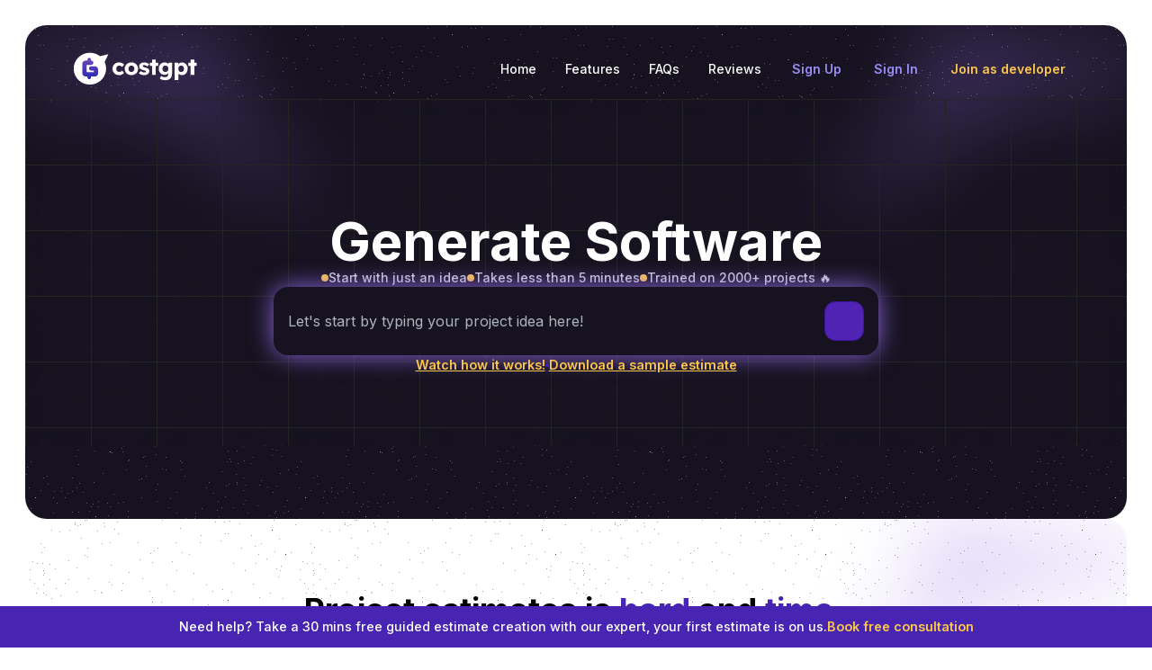

--- FILE ---
content_type: text/html; charset=utf-8
request_url: https://costgpt.ai/
body_size: 14572
content:
<!DOCTYPE html><html lang="en"><head><meta charSet="utf-8"/><meta name="viewport" content="width=device-width"/><title>CostGPT AI</title><meta name="robots" content="index,follow"/><meta name="description" content="Revolutionize your cost estimation process with CostGPT AI. Our advanced AI-powered tool provides accurate, efficient, and customizable cost estimates for your projects, saving you time and resources."/><meta property="og:title" content="CostGPT AI"/><meta property="og:description" content="Revolutionize your cost estimation process with CostGPT AI. Our advanced AI-powered tool provides accurate, efficient, and customizable cost estimates for your projects, saving you time and resources."/><meta name="next-head-count" content="7"/><link rel="preload" href="/_next/static/css/36836662cf9cc7a8.css" as="style"/><link rel="stylesheet" href="/_next/static/css/36836662cf9cc7a8.css" data-n-g=""/><noscript data-n-css=""></noscript><script defer="" nomodule="" src="/_next/static/chunks/polyfills-c67a75d1b6f99dc8.js"></script><script src="/_next/static/chunks/webpack-c7fa5d2edc46a6ef.js" defer=""></script><script src="/_next/static/chunks/framework-ce84985cd166733a.js" defer=""></script><script src="/_next/static/chunks/main-b2c5e4eb5a57ab59.js" defer=""></script><script src="/_next/static/chunks/pages/_app-99af7e123f2b8e61.js" defer=""></script><script src="/_next/static/chunks/5873-adbf403e595d6a9e.js" defer=""></script><script src="/_next/static/chunks/7610-2791bfe75b09856a.js" defer=""></script><script src="/_next/static/chunks/1458-ea86284482f9d1b7.js" defer=""></script><script src="/_next/static/chunks/2962-fc4a32c0537d67be.js" defer=""></script><script src="/_next/static/chunks/8343-ebc0160e3f185591.js" defer=""></script><script src="/_next/static/chunks/7919-829239499c5dbd79.js" defer=""></script><script src="/_next/static/chunks/6492-1921b21afc071f02.js" defer=""></script><script src="/_next/static/chunks/8308-9714ec78aad2fe50.js" defer=""></script><script src="/_next/static/chunks/5544-c7b11762457f5e33.js" defer=""></script><script src="/_next/static/chunks/7241-aae697e646ec3fab.js" defer=""></script><script src="/_next/static/chunks/7917-e1e833294d6193b4.js" defer=""></script><script src="/_next/static/chunks/8089-38e55dd84e2f0dfe.js" defer=""></script><script src="/_next/static/chunks/5389-465eb3a5fc65b2de.js" defer=""></script><script src="/_next/static/chunks/pages/index-9067d3cc8902e086.js" defer=""></script><script src="/_next/static/7VefK2l1A510oj2FVGjIT/_buildManifest.js" defer=""></script><script src="/_next/static/7VefK2l1A510oj2FVGjIT/_ssgManifest.js" defer=""></script><style data-emotion="mantine k3ov3c 1wpc1xj 1ryt1ht zzckvp 467wo8 m7js3b 1ojzu2z caxjnw 1l3k9um 1ro1b88 1du6wha tsigwn 1dpnn34 1avyp1d u678zw 1jggmkl hpmcve 1ryrb3t 1v7s5f8 jjt9xj c54pjc 17v7u2k 13s944s 7o6j5m 1eihuod p2utts gm39d hdyxte 731ldn 1ik2ci 1o3siye 80n0l8 iiyno8 7c7vou 1v23321 15jo555 urkk9t">.mantine-k3ov3c{box-sizing:border-box;display:-webkit-box;display:-webkit-flex;display:-ms-flexbox;display:flex;-webkit-flex-direction:row;-ms-flex-direction:row;flex-direction:row;-webkit-align-items:center;-webkit-box-align:center;-ms-flex-align:center;align-items:center;-webkit-box-flex-wrap:wrap;-webkit-flex-wrap:wrap;-ms-flex-wrap:wrap;flex-wrap:wrap;-webkit-box-pack:start;-ms-flex-pack:start;-webkit-justify-content:flex-start;justify-content:flex-start;gap:1rem;}.mantine-k3ov3c>*{box-sizing:border-box;-webkit-box-flex:0;-webkit-flex-grow:0;-ms-flex-positive:0;flex-grow:0;}.mantine-1wpc1xj{display:-webkit-box;display:-webkit-flex;display:-ms-flexbox;display:flex;-webkit-align-items:center;-webkit-box-align:center;-ms-flex-align:center;align-items:center;-webkit-box-pack:center;-ms-flex-pack:center;-webkit-justify-content:center;justify-content:center;height:100%;overflow:visible;}.mantine-1ryt1ht{white-space:nowrap;height:100%;overflow:hidden;display:-webkit-box;display:-webkit-flex;display:-ms-flexbox;display:flex;-webkit-align-items:center;-webkit-box-align:center;-ms-flex-align:center;align-items:center;}.mantine-zzckvp{-webkit-tap-highlight-color:transparent;font-family:Inter,sans-serif;cursor:pointer;border:0;padding:0;-webkit-appearance:none;-moz-appearance:none;-ms-appearance:none;appearance:none;font-size:1rem;background-color:transparent;text-align:left;color:#000;-webkit-text-decoration:none;text-decoration:none;box-sizing:border-box;height:2.25rem;padding-left:1.125rem;padding-right:1.125rem;font-family:Inter,sans-serif;-webkit-tap-highlight-color:transparent;display:inline-block;width:auto;border-radius:0.25rem;font-weight:600;position:relative;line-height:1;font-size:0.875rem;-webkit-user-select:none;-moz-user-select:none;-ms-user-select:none;user-select:none;cursor:pointer;}.mantine-zzckvp:focus{outline-offset:0.125rem;outline:0.125rem solid #000000;}.mantine-zzckvp:focus:not(:focus-visible){outline:none;}.mantine-zzckvp:focus{outline-offset:0.125rem;outline:0.125rem solid #000000;}.mantine-zzckvp:focus:not(:focus-visible){outline:none;}.mantine-zzckvp:active{-webkit-transform:translateY(0.0625rem);-moz-transform:translateY(0.0625rem);-ms-transform:translateY(0.0625rem);transform:translateY(0.0625rem);}.mantine-zzckvp:disabled,.mantine-zzckvp[data-disabled]{border-color:transparent;background-color:#e9ecef;color:#adb5bd;cursor:not-allowed;background-image:none;pointer-events:none;}.mantine-zzckvp:disabled:active,.mantine-zzckvp[data-disabled]:active{-webkit-transform:none;-moz-transform:none;-ms-transform:none;transform:none;}.mantine-zzckvp[data-loading]{pointer-events:none;}.mantine-zzckvp[data-loading]::before{content:"";position:absolute;top:-0.0625rem;right:-0.0625rem;left:-0.0625rem;bottom:-0.0625rem;background-color:rgba(255, 255, 255, .5);border-radius:0.25rem;cursor:not-allowed;}.mantine-467wo8{display:-webkit-box;display:-webkit-flex;display:-ms-flexbox;display:flex;-webkit-align-items:center;-webkit-box-align:center;-ms-flex-align:center;align-items:center;margin-left:0.625rem;}.mantine-m7js3b{-webkit-tap-highlight-color:transparent;font-family:Inter,sans-serif;cursor:pointer;border:0;padding:0;-webkit-appearance:none;-moz-appearance:none;-ms-appearance:none;appearance:none;font-size:1rem;background-color:transparent;text-align:left;color:#000;-webkit-text-decoration:none;text-decoration:none;box-sizing:border-box;height:2.25rem;padding-left:1.125rem;padding-right:calc(1.125rem  / 1.5);font-family:Inter,sans-serif;-webkit-tap-highlight-color:transparent;display:inline-block;width:auto;border-radius:0.25rem;font-weight:600;position:relative;line-height:1;font-size:0.875rem;-webkit-user-select:none;-moz-user-select:none;-ms-user-select:none;user-select:none;cursor:pointer;}.mantine-m7js3b:focus{outline-offset:0.125rem;outline:0.125rem solid #000000;}.mantine-m7js3b:focus:not(:focus-visible){outline:none;}.mantine-m7js3b:focus{outline-offset:0.125rem;outline:0.125rem solid #000000;}.mantine-m7js3b:focus:not(:focus-visible){outline:none;}.mantine-m7js3b:active{-webkit-transform:translateY(0.0625rem);-moz-transform:translateY(0.0625rem);-ms-transform:translateY(0.0625rem);transform:translateY(0.0625rem);}.mantine-m7js3b:disabled,.mantine-m7js3b[data-disabled]{border-color:transparent;background-color:#e9ecef;color:#adb5bd;cursor:not-allowed;background-image:none;pointer-events:none;}.mantine-m7js3b:disabled:active,.mantine-m7js3b[data-disabled]:active{-webkit-transform:none;-moz-transform:none;-ms-transform:none;transform:none;}.mantine-m7js3b[data-loading]{pointer-events:none;}.mantine-m7js3b[data-loading]::before{content:"";position:absolute;top:-0.0625rem;right:-0.0625rem;left:-0.0625rem;bottom:-0.0625rem;background-color:rgba(255, 255, 255, .5);border-radius:0.25rem;cursor:not-allowed;}.mantine-1ojzu2z{-webkit-tap-highlight-color:transparent;font-family:Inter,sans-serif;cursor:pointer;border:0;padding:0;-webkit-appearance:none;-moz-appearance:none;-ms-appearance:none;appearance:none;font-size:1rem;background-color:transparent;text-align:left;color:#000;-webkit-text-decoration:none;text-decoration:none;box-sizing:border-box;position:relative;border-radius:0.25rem;padding:0;line-height:1;display:-webkit-box;display:-webkit-flex;display:-ms-flexbox;display:flex;-webkit-align-items:center;-webkit-box-align:center;-ms-flex-align:center;align-items:center;-webkit-box-pack:center;-ms-flex-pack:center;-webkit-justify-content:center;justify-content:center;height:1.75rem;min-height:1.75rem;width:1.75rem;min-width:1.75rem;border:0.0625rem solid transparent;background-color:transparent;color:#868e96;}.mantine-1ojzu2z:focus{outline-offset:0.125rem;outline:0.125rem solid #000000;}.mantine-1ojzu2z:focus:not(:focus-visible){outline:none;}.mantine-1ojzu2z:active{-webkit-transform:translateY(0.0625rem);-moz-transform:translateY(0.0625rem);-ms-transform:translateY(0.0625rem);transform:translateY(0.0625rem);}.mantine-1ojzu2z [data-action-icon-loader]{max-width:70%;}.mantine-1ojzu2z:disabled,.mantine-1ojzu2z[data-disabled]{color:#ced4da;cursor:not-allowed;background-image:none;pointer-events:none;}.mantine-1ojzu2z:disabled:active,.mantine-1ojzu2z[data-disabled]:active{-webkit-transform:none;-moz-transform:none;-ms-transform:none;transform:none;}.mantine-1ojzu2z[data-loading]{pointer-events:none;}.mantine-1ojzu2z[data-loading]::before{content:"";position:absolute;top:-0.0625rem;right:-0.0625rem;left:-0.0625rem;bottom:-0.0625rem;background-color:rgba(255, 255, 255, .5);border-radius:0.25rem;cursor:not-allowed;}.mantine-caxjnw{display:-webkit-box;display:-webkit-flex;display:-ms-flexbox;display:flex;-webkit-flex-direction:column;-ms-flex-direction:column;flex-direction:column;-webkit-align-items:stretch;-webkit-box-align:stretch;-ms-flex-align:stretch;align-items:stretch;-webkit-box-pack:start;-ms-flex-pack:start;-webkit-justify-content:flex-start;justify-content:flex-start;gap:1rem;}.mantine-1l3k9um{display:-webkit-box;display:-webkit-flex;display:-ms-flexbox;display:flex;-webkit-flex-direction:column;-ms-flex-direction:column;flex-direction:column;-webkit-align-items:center;-webkit-box-align:center;-ms-flex-align:center;align-items:center;-webkit-box-pack:start;-ms-flex-pack:start;-webkit-justify-content:flex-start;justify-content:flex-start;gap:1rem;}.mantine-1ro1b88{font-family:Inter,sans-serif;-webkit-tap-highlight-color:transparent;color:inherit;font-size:inherit;line-height:1.55;-webkit-text-decoration:none;text-decoration:none;font-family:Inter,sans-serif;font-weight:700;font-size:1.625rem;line-height:1.35;margin:0;}.mantine-1ro1b88:focus{outline-offset:0.125rem;outline:0.125rem solid #000000;}.mantine-1ro1b88:focus:not(:focus-visible){outline:none;}.mantine-1du6wha{font-family:Inter,sans-serif;-webkit-tap-highlight-color:transparent;color:inherit;font-size:inherit;line-height:1.55;-webkit-text-decoration:none;text-decoration:none;line-height:1.2;}.mantine-1du6wha:focus{outline-offset:0.125rem;outline:0.125rem solid #000000;}.mantine-1du6wha:focus:not(:focus-visible){outline:none;}.mantine-tsigwn{background-color:#ffec99;color:inherit;color:#fec84b;background:transparent;}.mantine-1dpnn34{-webkit-tap-highlight-color:transparent;font-family:Inter,sans-serif;cursor:pointer;border:0;padding:0;-webkit-appearance:none;-moz-appearance:none;-ms-appearance:none;appearance:none;font-size:1rem;background-color:transparent;text-align:left;color:#000;-webkit-text-decoration:none;text-decoration:none;box-sizing:border-box;height:3.125rem;padding-left:1.625rem;padding-right:calc(1.625rem  / 1.5);font-family:Inter,sans-serif;-webkit-tap-highlight-color:transparent;display:inline-block;width:auto;border-radius:0.25rem;font-weight:600;position:relative;line-height:1;font-size:1.125rem;-webkit-user-select:none;-moz-user-select:none;-ms-user-select:none;user-select:none;cursor:pointer;border:0.0625rem solid transparent;background-color:#000000;color:#fff;}.mantine-1dpnn34:focus{outline-offset:0.125rem;outline:0.125rem solid #000000;}.mantine-1dpnn34:focus:not(:focus-visible){outline:none;}.mantine-1dpnn34:focus{outline-offset:0.125rem;outline:0.125rem solid #000000;}.mantine-1dpnn34:focus:not(:focus-visible){outline:none;}@media (hover: hover){.mantine-1dpnn34:hover{background-color:#000000;}}@media (hover: none){.mantine-1dpnn34:active{background-color:#000000;}}.mantine-1dpnn34:active{-webkit-transform:translateY(0.0625rem);-moz-transform:translateY(0.0625rem);-ms-transform:translateY(0.0625rem);transform:translateY(0.0625rem);}.mantine-1dpnn34:disabled,.mantine-1dpnn34[data-disabled]{border-color:transparent;background-color:#e9ecef;color:#adb5bd;cursor:not-allowed;background-image:none;pointer-events:none;}.mantine-1dpnn34:disabled:active,.mantine-1dpnn34[data-disabled]:active{-webkit-transform:none;-moz-transform:none;-ms-transform:none;transform:none;}.mantine-1dpnn34[data-loading]{pointer-events:none;}.mantine-1dpnn34[data-loading]::before{content:"";position:absolute;top:-0.0625rem;right:-0.0625rem;left:-0.0625rem;bottom:-0.0625rem;background-color:rgba(255, 255, 255, .5);border-radius:0.25rem;cursor:not-allowed;}.mantine-u678zw{font-family:Inter,sans-serif;-webkit-tap-highlight-color:transparent;color:inherit;font-size:inherit;line-height:1.55;-webkit-text-decoration:none;text-decoration:none;}.mantine-u678zw:focus{outline-offset:0.125rem;outline:0.125rem solid #000000;}.mantine-u678zw:focus:not(:focus-visible){outline:none;}.mantine-1jggmkl{display:-webkit-box;display:-webkit-flex;display:-ms-flexbox;display:flex;}.mantine-hpmcve{display:-webkit-box;display:-webkit-flex;display:-ms-flexbox;display:flex;-webkit-align-items:center;-webkit-box-align:center;-ms-flex-align:center;align-items:center;-webkit-box-pack:justify;-webkit-justify-content:space-between;justify-content:space-between;}.mantine-1ryrb3t{font-family:Inter,sans-serif;line-height:1.55;}.mantine-1v7s5f8{position:relative;}.mantine-1v7s5f8:has(input:disabled) .mantine-Input-rightSection{display:none;}.mantine-jjt9xj{font-family:Inter,sans-serif;-webkit-tap-highlight-color:transparent;color:inherit;font-size:inherit;line-height:1.55;-webkit-text-decoration:none;text-decoration:none;font-family:Inter,sans-serif;font-weight:700;font-size:2.125rem;line-height:1.3;margin:0;}.mantine-jjt9xj:focus{outline-offset:0.125rem;outline:0.125rem solid #000000;}.mantine-jjt9xj:focus:not(:focus-visible){outline:none;}.mantine-c54pjc{font-family:Inter,sans-serif;height:2.25rem;-webkit-tap-highlight-color:transparent;line-height:calc(2.25rem - 0.125rem);-webkit-appearance:none;-moz-appearance:none;-ms-appearance:none;appearance:none;resize:none;box-sizing:border-box;font-size:0.875rem;width:100%;color:#000;display:block;text-align:left;border:0.0625rem solid #ced4da;background-color:#fff;-webkit-transition:border-color 100ms ease;transition:border-color 100ms ease;min-height:2.25rem;padding-left:calc(2.25rem  / 3);padding-right:calc(2.25rem  / 3);border-radius:0.25rem;}.mantine-c54pjc:focus,.mantine-c54pjc:focus-within{outline:none;border-color:#000000;}.mantine-c54pjc:disabled,.mantine-c54pjc[data-disabled]{background-color:#f1f3f5;color:#909296;opacity:0.6;cursor:not-allowed;pointer-events:none;}.mantine-c54pjc:disabled::-webkit-input-placeholder{color:#909296;}.mantine-c54pjc:disabled::-moz-placeholder{color:#909296;}.mantine-c54pjc:disabled:-ms-input-placeholder{color:#909296;}.mantine-c54pjc[data-disabled]::-webkit-input-placeholder{color:#909296;}.mantine-c54pjc[data-disabled]::-moz-placeholder{color:#909296;}.mantine-c54pjc[data-disabled]:-ms-input-placeholder{color:#909296;}.mantine-c54pjc:disabled::placeholder,.mantine-c54pjc[data-disabled]::placeholder{color:#909296;}.mantine-c54pjc[data-invalid]{color:#fa5252;border-color:#fa5252;}.mantine-c54pjc[data-invalid]::-webkit-input-placeholder{opacity:1;color:#fa5252;}.mantine-c54pjc[data-invalid]::-moz-placeholder{opacity:1;color:#fa5252;}.mantine-c54pjc[data-invalid]:-ms-input-placeholder{opacity:1;color:#fa5252;}.mantine-c54pjc[data-invalid]::placeholder{opacity:1;color:#fa5252;}.mantine-c54pjc[data-with-icon]{padding-left:2.25rem;}.mantine-c54pjc::-webkit-input-placeholder{-webkit-user-select:none;-moz-user-select:none;-ms-user-select:none;user-select:none;color:#adb5bd;opacity:1;}.mantine-c54pjc::-moz-placeholder{-webkit-user-select:none;-moz-user-select:none;-ms-user-select:none;user-select:none;color:#adb5bd;opacity:1;}.mantine-c54pjc:-ms-input-placeholder{-webkit-user-select:none;-moz-user-select:none;-ms-user-select:none;user-select:none;color:#adb5bd;opacity:1;}.mantine-c54pjc::placeholder{-webkit-user-select:none;-moz-user-select:none;-ms-user-select:none;user-select:none;color:#adb5bd;opacity:1;}.mantine-c54pjc::-webkit-inner-spin-button,.mantine-c54pjc::-webkit-outer-spin-button,.mantine-c54pjc::-webkit-search-decoration,.mantine-c54pjc::-webkit-search-cancel-button,.mantine-c54pjc::-webkit-search-results-button,.mantine-c54pjc::-webkit-search-results-decoration{-webkit-appearance:none;-moz-appearance:none;-ms-appearance:none;appearance:none;}.mantine-c54pjc[type=number]{-moz-appearance:textfield;}.mantine-17v7u2k{-webkit-tap-highlight-color:transparent;font-family:Inter,sans-serif;cursor:pointer;border:0;padding:0;-webkit-appearance:none;-moz-appearance:none;-ms-appearance:none;appearance:none;font-size:1rem;background-color:transparent;text-align:left;color:#000;-webkit-text-decoration:none;text-decoration:none;box-sizing:border-box;position:relative;border-radius:0.25rem;padding:0;line-height:1;display:-webkit-box;display:-webkit-flex;display:-ms-flexbox;display:flex;-webkit-align-items:center;-webkit-box-align:center;-ms-flex-align:center;align-items:center;-webkit-box-pack:center;-ms-flex-pack:center;-webkit-justify-content:center;justify-content:center;height:2.75rem;min-height:2.75rem;width:2.75rem;min-width:2.75rem;border:0.0625rem solid transparent;background-color:transparent;color:#868e96;}.mantine-17v7u2k:focus{outline-offset:0.125rem;outline:0.125rem solid #000000;}.mantine-17v7u2k:focus:not(:focus-visible){outline:none;}@media (hover: hover){.mantine-17v7u2k:hover{background-color:rgba(248, 249, 250, 1);}}@media (hover: none){.mantine-17v7u2k:active{background-color:rgba(248, 249, 250, 1);}}.mantine-17v7u2k:active{-webkit-transform:translateY(0.0625rem);-moz-transform:translateY(0.0625rem);-ms-transform:translateY(0.0625rem);transform:translateY(0.0625rem);}.mantine-17v7u2k [data-action-icon-loader]{max-width:70%;}.mantine-17v7u2k:disabled,.mantine-17v7u2k[data-disabled]{color:#ced4da;cursor:not-allowed;background-color:#f1f3f5;border-color:#f1f3f5;background-image:none;pointer-events:none;}.mantine-17v7u2k:disabled:active,.mantine-17v7u2k[data-disabled]:active{-webkit-transform:none;-moz-transform:none;-ms-transform:none;transform:none;}.mantine-17v7u2k[data-loading]{pointer-events:none;}.mantine-17v7u2k[data-loading]::before{content:"";position:absolute;top:-0.0625rem;right:-0.0625rem;left:-0.0625rem;bottom:-0.0625rem;background-color:rgba(255, 255, 255, .5);border-radius:0.25rem;cursor:not-allowed;}.mantine-13s944s{background-color:#ffec99;color:inherit;color:#4725B2;background:transparent;}.mantine-7o6j5m{display:-webkit-box;display:-webkit-flex;display:-ms-flexbox;display:flex;-webkit-box-pack:center;-ms-flex-pack:center;-webkit-justify-content:center;justify-content:center;}.mantine-1eihuod{border-radius:0.25rem;background-color:#f8f9fa;border:0.0625rem solid transparent;-webkit-transition:background-color 150ms ease;transition:background-color 150ms ease;}.mantine-1eihuod+.mantine-1eihuod{margin-top:1rem;}.mantine-1eihuod[data-active]{background-color:#fff;border-color:#dee2e6;}.mantine-p2utts{display:-webkit-box;display:-webkit-flex;display:-ms-flexbox;display:flex;-webkit-align-items:center;-webkit-box-align:center;-ms-flex-align:center;align-items:center;-webkit-box-pack:center;-ms-flex-pack:center;-webkit-justify-content:center;justify-content:center;-webkit-transition:-webkit-transform 200ms ease;transition:transform 200ms ease;margin-right:0;margin-left:1.25rem;width:1.5rem;min-width:1.5rem;}.mantine-p2utts[data-rotate]{-webkit-transform:rotate(180deg);-moz-transform:rotate(180deg);-ms-transform:rotate(180deg);transform:rotate(180deg);}.mantine-gm39d{color:inherit;font-weight:400;-webkit-flex:1;-ms-flex:1;flex:1;overflow:hidden;text-overflow:ellipsis;padding-top:1rem;padding-bottom:1rem;}.mantine-hdyxte{-webkit-tap-highlight-color:transparent;font-family:Inter,sans-serif;cursor:pointer;border:0;padding:0;-webkit-appearance:none;-moz-appearance:none;-ms-appearance:none;appearance:none;font-size:1rem;background-color:transparent;text-align:left;color:#000;-webkit-text-decoration:none;text-decoration:none;box-sizing:border-box;-webkit-tap-highlight-color:transparent;font-family:Inter,sans-serif;width:100%;display:-webkit-box;display:-webkit-flex;display:-ms-flexbox;display:flex;-webkit-align-items:center;-webkit-box-align:center;-ms-flex-align:center;align-items:center;-webkit-flex-direction:row-reverse;-ms-flex-direction:row-reverse;flex-direction:row-reverse;padding-right:1rem;padding-left:calc(1rem + 0.25rem);text-align:left;color:#000;}.mantine-hdyxte:focus{outline-offset:0.125rem;outline:0.125rem solid #000000;}.mantine-hdyxte:focus:not(:focus-visible){outline:none;}.mantine-hdyxte:focus{outline-offset:0.125rem;outline:0.125rem solid #000000;}.mantine-hdyxte:focus:not(:focus-visible){outline:none;}.mantine-hdyxte:disabled{opacity:0.4;cursor:not-allowed;}@media (hover: hover){.mantine-hdyxte:disabled:hover{background-color:transparent;}}@media (hover: none){.mantine-hdyxte:disabled:active{background-color:transparent;}}.mantine-731ldn{padding:1rem;padding-top:calc(0.625rem / 2);}.mantine-1ik2ci{font-family:Inter,sans-serif;word-break:break-word;line-height:1.55;}.mantine-1o3siye{height:100%;overflow:hidden;}.mantine-80n0l8{display:-webkit-box;display:-webkit-flex;display:-ms-flexbox;display:flex;-webkit-flex-direction:row;-ms-flex-direction:row;flex-direction:row;height:100%;margin-right:calc(0rem * -1);}.mantine-iiyno8{position:absolute;z-index:1;left:0;right:0;top:calc(50% - 2.5rem / 2);display:-webkit-box;display:-webkit-flex;display:-ms-flexbox;display:flex;-webkit-flex-direction:row;-ms-flex-direction:row;flex-direction:row;-webkit-align-items:center;-webkit-box-align:center;-ms-flex-align:center;align-items:center;-webkit-box-pack:justify;-webkit-justify-content:space-between;justify-content:space-between;padding-left:0.625rem;padding-right:0.625rem;pointer-events:none;}.mantine-7c7vou{position:relative;}.mantine-1v23321{position:relative;-webkit-flex:0 0 100%;-ms-flex:0 0 100%;flex:0 0 100%;padding-right:0rem;}.mantine-15jo555{-webkit-tap-highlight-color:transparent;font-family:Inter,sans-serif;cursor:pointer;border:0;padding:0;-webkit-appearance:none;-moz-appearance:none;-ms-appearance:none;appearance:none;font-size:1rem;background-color:transparent;text-align:left;color:#000;-webkit-text-decoration:none;text-decoration:none;box-sizing:border-box;display:-webkit-box;display:-webkit-flex;display:-ms-flexbox;display:flex;-webkit-box-pack:center;-ms-flex-pack:center;-webkit-justify-content:center;justify-content:center;-webkit-align-items:center;-webkit-box-align:center;-ms-flex-align:center;align-items:center;min-width:2.5rem;min-height:2.5rem;border-radius:2.5rem;pointer-events:all;background-color:#fff;color:#000;box-shadow:0 0.0625rem 0.1875rem rgba(0, 0, 0, 0.05),rgba(0, 0, 0, 0.05) 0 1.25rem 1.5625rem -0.3125rem,rgba(0, 0, 0, 0.04) 0 0.625rem 0.625rem -0.3125rem;opacity:0.85;border:0.0625rem solid #dee2e6;-webkit-transition:opacity 150ms ease;transition:opacity 150ms ease;}.mantine-15jo555:focus{outline-offset:0.125rem;outline:0.125rem solid #000000;}.mantine-15jo555:focus:not(:focus-visible){outline:none;}@media (hover: hover){.mantine-15jo555:hover{opacity:1;}}@media (hover: none){.mantine-15jo555:active{opacity:1;}}.mantine-15jo555:active{-webkit-transform:translateY(0.0625rem);-moz-transform:translateY(0.0625rem);-ms-transform:translateY(0.0625rem);transform:translateY(0.0625rem);}.mantine-urkk9t{border:0;border-top-width:0.0625rem;border-top-color:#ced4da;border-top-style:solid;margin:0;}</style></head><body><noscript><iframe title="Google Tag Manager (noscript)" src="https://www.googletagmanager.com/ns.html?id=GTM-TH8JNSDQ" height="0" width="0" style="display:none;visibility:hidden"></iframe></noscript><div id="__next"><style data-emotion="css-global 1w883ez">html{font-family:sans-serif;line-height:1.15;-webkit-text-size-adjust:100%;-moz-text-size-adjust:100%;-ms-text-size-adjust:100%;text-size-adjust:100%;}body{margin:0;}article,aside,footer,header,nav,section,figcaption,figure,main{display:block;}h1{font-size:2em;}hr{box-sizing:content-box;height:0;overflow:visible;}pre{font-family:monospace,monospace;font-size:1em;}a{background:transparent;text-decoration-skip:objects;}a:active,a:hover{outline-width:0;}abbr[title]{border-bottom:none;-webkit-text-decoration:underline;text-decoration:underline;}b,strong{font-weight:bolder;}code,kbp,samp{font-family:monospace,monospace;font-size:1em;}dfn{font-style:italic;}mark{background-color:#ff0;color:#000;}small{font-size:80%;}sub,sup{font-size:75%;line-height:0;position:relative;vertical-align:baseline;}sup{top:-0.5em;}sub{bottom:-0.25em;}audio,video{display:inline-block;}audio:not([controls]){display:none;height:0;}img{border-style:none;vertical-align:middle;}svg:not(:root){overflow:hidden;}button,input,optgroup,select,textarea{font-family:sans-serif;font-size:100%;line-height:1.15;margin:0;}button,input{overflow:visible;}button,select{text-transform:none;}button,[type=reset],[type=submit]{-webkit-appearance:button;}button::-moz-focus-inner,[type=button]::-moz-focus-inner,[type=reset]::-moz-focus-inner,[type=submit]::-moz-focus-inner{border-style:none;padding:0;}button:-moz-focusring,[type=button]:-moz-focusring,[type=reset]:-moz-focusring,[type=submit]:-moz-focusring{outline:0.0625rem dotted ButtonText;}legend{box-sizing:border-box;color:inherit;display:table;max-width:100%;padding:0;white-space:normal;}progress{display:inline-block;vertical-align:baseline;}textarea{overflow:auto;}[type=checkbox],[type=radio]{box-sizing:border-box;padding:0;}[type=number]::-webkit-inner-spin-button,[type=number]::-webkit-outer-spin-button{height:auto;}[type=search]{-webkit-appearance:none;-moz-appearance:none;-ms-appearance:none;appearance:none;}[type=search]::-webkit-search-cancel-button,[type=search]::-webkit-search-decoration{-webkit-appearance:none;-moz-appearance:none;-ms-appearance:none;appearance:none;}::-webkit-file-upload-button{-webkit-appearance:button;-moz-appearance:button;-ms-appearance:button;appearance:button;font:inherit;}details,menu{display:block;}summary{display:-webkit-box;display:-webkit-list-item;display:-ms-list-itembox;display:list-item;}canvas{display:inline-block;}template{display:none;}</style><style data-emotion="css-global gd7qc8">*,*::before,*::after{box-sizing:border-box;}html{-webkit-print-color-scheme:light;color-scheme:light;}body{font-family:Inter,sans-serif;background-color:#fff;color:#000;line-height:1.55;font-size:1rem;-webkit-font-smoothing:antialiased;-moz-osx-font-smoothing:grayscale;}</style><div class="sharethis-sticky-share-buttons"></div><div class="w-full p-4 md:p-5 lg:p-7"><div class="mantine-Stack-root gap-20 pb-8 mantine-caxjnw"><div class="mantine-Stack-root bg-hero relative gap-4 overflow-hidden rounded-3xl bg-custom-black-background pb-20 pt-4 text-white mantine-caxjnw" id="hero"><div class="px-10"><div class="mantine-Group-root items-center justify-between py-2 pl-2 pr-3 mantine-k3ov3c"><a href="/"><img alt="Chat gpt logo" loading="lazy" width="150" height="50" decoding="async" data-nimg="1" style="color:transparent" src="/assets/cost-gpt-logo-dark.svg"/></a><div class="mantine-Group-root hidden gap-0 lg:block mantine-k3ov3c"><a href="/#" class="nav-link inline-block px-4 py-1 text-base font-medium" data-active="false">Home</a><a href="/#feature" class="nav-link inline-block px-4 py-1 text-base font-medium" data-active="false">Features</a><a href="/#faq" class="nav-link inline-block px-4 py-1 text-base font-medium" data-active="false">FAQs</a><a href="/#reviews" class="nav-link inline-block px-4 py-1 text-base font-medium" data-active="false">Reviews</a><a class="mantine-UnstyledButton-root mantine-Button-root text-purpleHeart-400 mantine-zzckvp" type="button" data-button="true" href="/sign-up"><div class="mantine-1wpc1xj mantine-Button-inner"><span class="mantine-1ryt1ht mantine-Button-label">Sign Up</span></div></a><a class="mantine-UnstyledButton-root mantine-Button-root text-purpleHeart-400 mantine-zzckvp" type="button" data-button="true" href="/sign-in"><div class="mantine-1wpc1xj mantine-Button-inner"><span class="mantine-1ryt1ht mantine-Button-label">Sign In</span></div></a><a class="mantine-UnstyledButton-root mantine-Button-root text-warning-300 mantine-m7js3b" type="button" data-button="true" href="https://pro.costgpt.ai" target="_blank"><div class="mantine-1wpc1xj mantine-Button-inner"><span class="mantine-1ryt1ht mantine-Button-label">Join as developer</span><span class="mantine-Button-icon ml-1 mantine-Button-rightIcon mantine-467wo8"><iconify-icon icon="tabler:arrow-up-right" width="20"></iconify-icon></span></div></a></div><button class="mantine-UnstyledButton-root mantine-ActionIcon-root lg:hidden mantine-1ojzu2z" type="button" aria-label="Menu"><iconify-icon icon="heroicons-outline:menu-alt-2" className="text-white" width="30" class="text-white"></iconify-icon></button></div></div><div class="backdrop-blur"><div class="mantine-Stack-root bg-hero-body gap-14 px-6 pb-20 pt-14 md:gap-20 md:pt-32 mantine-caxjnw"><div class="mantine-Stack-root gap-8 mantine-1l3k9um"><div class="mantine-Stack-root gap-1 mantine-1l3k9um"><h1 class="mantine-Text-root mantine-Title-root text-center text-3xl font-bold text-white md:text-6xl mantine-jjt9xj">Generate Software</h1><div class="flex flex-col gap-0 sm:flex-row sm:gap-4 mantine-1jggmkl"><h1 class="mantine-Text-root mantine-Title-root relative text-center text-2xl font-bold text-warning-300 sm:text-4xl md:text-6xl mantine-jjt9xj"><div class="Typewriter" data-testid="typewriter-wrapper"></div><img alt="Pointer" loading="lazy" width="33" height="33" decoding="async" data-nimg="1" class="absolute -right-14 top-2 md:top-7" style="color:transparent" src="/assets/pointer.svg"/></h1></div></div><div class="flex-wrap justify-center gap-4 px-8 md:gap-8 mantine-1jggmkl"><div class="flex-nowrap items-center gap-2 mantine-1jggmkl"><div class="h-2 w-2 rounded-full bg-[#FEC84B] mantine-1avyp1d"></div><div class="mantine-Text-root text-base font-medium text-gray-300 mantine-u678zw">Start with just an idea</div></div><div class="flex-nowrap items-center gap-2 mantine-1jggmkl"><div class="h-2 w-2 rounded-full bg-[#FEC84B] mantine-1avyp1d"></div><div class="mantine-Text-root text-base font-medium text-gray-300 mantine-u678zw">Takes less than 5 minutes</div></div><div class="flex-nowrap items-center gap-2 mantine-1jggmkl"><div class="h-2 w-2 rounded-full bg-[#FEC84B] mantine-1avyp1d"></div><div class="mantine-Text-root text-base font-medium text-gray-300 mantine-u678zw">Trained on 2000+ projects 🔥</div></div></div></div><div class="mantine-Stack-root items-center gap-4 mantine-caxjnw"><form novalidate="" class="flex w-full max-w-2xl flex-col items-center gap-1 overflow-hidden rounded-2xl bg-custom-black-background shadow-input"><div class="flex w-full items-center gap-4 p-4"><div class="mantine-InputWrapper-root mantine-TextInput-root w-full mantine-1ryrb3t"><div class="m-0 px-0 mantine-Input-wrapper mantine-TextInput-wrapper mantine-1v7s5f8"><input class="border-none w-full bg-transparent text-white text-default px-0 mantine-Input-input mantine-TextInput-input mantine-c54pjc" id="mantine-R1j93aqm" type="text" autofocus="" name="message" placeholder="Let&#x27;s start by typing your project idea here!" aria-invalid="false"/></div></div><button class="mantine-UnstyledButton-root mantine-ActionIcon-root rounded-xl border-[#3F1599] border-[1.5] bg-purple p-2 text-white mantine-17v7u2k" type="submit" aria-label="Generate Estimate"><iconify-icon icon="tabler:arrow-up-right" width="24" height="24" color="white"></iconify-icon></button></div></form><div class="flex-col items-center gap-2 sm:flex-row sm:gap-4 mantine-1jggmkl"><div class="cursor-pointer items-center gap-2 mantine-1jggmkl"><div class="mantine-Text-root text-md font-semibold text-warning-300 underline mantine-u678zw">Watch how it works!</div></div><div class="hidden h-1 w-1 rounded-full bg-purple-800 sm:block mantine-1avyp1d"></div><a href="https://costgpt.ai/assets/sample-pdf.pdf" target="_blank" class="text-md font-semibold text-warning-300 underline">Download a sample estimate</a></div></div></div></div><div class="fixed bottom-0 left-0 z-[999] w-full flex-wrap items-center justify-center gap-2 bg-[#4725B2] px-6 py-3 text-white mantine-1jggmkl"><div class="items-start gap-2 mantine-1jggmkl"><div class="mantine-Text-root hidden text-center text-md font-medium sm:block mantine-u678zw">Need help? Take a 30 mins free guided estimate creation with our expert, your first estimate is on us.</div><div class="mantine-Text-root text-center text-md font-medium sm:hidden mantine-u678zw">Need help with your idea?</div></div><a href="https://cal.com/costgpt/30min" target="_blank" class="whitespace-nowrap text-md font-semibold text-warning-300">Book free consultation</a></div></div><div class="mantine-Stack-root gap-12 rounded-3xl px-7 py-20 bg-hook pb-0 mantine-caxjnw"><div class="mantine-Stack-root gap-4 mantine-1l3k9um"><h2 class="mantine-Text-root mantine-Title-root max-w-2xl text-center text-4xl font-bold lg:text-4xl mantine-1ro1b88"><div class="mantine-Highlight-root mantine-1du6wha"><span>Project estimates is </span><mark class="mantine-Mark-root mantine-13s944s" data-highlight="hard">hard</mark><span> and </span><mark class="mantine-Mark-root mantine-13s944s" data-highlight="time-consuming">time-consuming</mark></div></h2><div class="mantine-Text-root max-w-lg text-center text-base font-medium text-gray-600 mantine-u678zw">There are a lot of things to worry about. How much does it cost? How long does it take? Where do I start?</div></div><div class="mantine-7o6j5m"><img alt="Project planning is hard" loading="lazy" width="326" height="278" decoding="async" data-nimg="1" style="color:transparent" src="/assets/hook.svg"/></div></div><div class="mantine-Stack-root gap-12 rounded-3xl px-7 py-20 bg-feature mantine-caxjnw" id="feature"><div class="mantine-Stack-root gap-4 mantine-1l3k9um"><h2 class="mantine-Text-root mantine-Title-root max-w-2xl text-center text-4xl font-bold lg:text-4xl mantine-1ro1b88"><div class="mantine-Highlight-root mantine-1du6wha"><span>No need to start </span><mark class="mantine-Mark-root mantine-13s944s" data-highlight="from">from</mark><span> </span><mark class="mantine-Mark-root mantine-13s944s" data-highlight="scratch">scratch</mark></div></h2><div class="mantine-Text-root max-w-lg text-center text-base font-medium text-gray-600 mantine-u678zw">CostGPT gives your project a strong base by providing all the pre-requisites, including sprint planning.</div></div><div><div class="grid grid-cols-1 gap-0 md:grid-cols-2 lg:grid-cols-3"><div class="mantine-Stack-root md:circle-border md:max-lg:odd:circle-border-left-0 md:max-lg:even:circle-border-right-0 lg:[&amp;:nth-last-child(3n)]:circle-border-left-0 lg:[&amp;:nth-child(3n)]:circle-border-right-0 gap-4 py-5 md:px-5 mantine-1l3k9um"><img alt="Project Estimate" loading="lazy" width="376" height="256" decoding="async" data-nimg="1" class="aspect-[376/256]" style="color:transparent" src="/assets/features/feature-1.svg"/><div class="mantine-Stack-root gap-1 px-6 text-center mantine-1l3k9um"><div class="mantine-Text-root text-center text-lg font-semibold mantine-u678zw">Project Estimate</div><div class="mantine-Text-root line-clamp-2 max-w-xs text-center text-base text-gray-600 mantine-u678zw">Overview of all your project variables in one place</div></div></div><div class="mantine-Stack-root md:circle-border md:max-lg:odd:circle-border-left-0 md:max-lg:even:circle-border-right-0 lg:[&amp;:nth-last-child(3n)]:circle-border-left-0 lg:[&amp;:nth-child(3n)]:circle-border-right-0 gap-4 py-5 md:px-5 mantine-1l3k9um"><img alt="Features" loading="lazy" width="376" height="256" decoding="async" data-nimg="1" class="aspect-[376/256]" style="color:transparent" src="/assets/features/feature-2.svg"/><div class="mantine-Stack-root gap-1 px-6 text-center mantine-1l3k9um"><div class="mantine-Text-root text-center text-lg font-semibold mantine-u678zw">Features</div><div class="mantine-Text-root line-clamp-2 max-w-xs text-center text-base text-gray-600 mantine-u678zw">List of the features that your software product may need</div></div></div><div class="mantine-Stack-root md:circle-border md:max-lg:odd:circle-border-left-0 md:max-lg:even:circle-border-right-0 lg:[&amp;:nth-last-child(3n)]:circle-border-left-0 lg:[&amp;:nth-child(3n)]:circle-border-right-0 gap-4 py-5 md:px-5 mantine-1l3k9um"><img alt="Dependencies" loading="lazy" width="376" height="256" decoding="async" data-nimg="1" class="aspect-[376/256]" style="color:transparent" src="/assets/features/feature-3.svg"/><div class="mantine-Stack-root gap-1 px-6 text-center mantine-1l3k9um"><div class="mantine-Text-root text-center text-lg font-semibold mantine-u678zw">Dependencies</div><div class="mantine-Text-root line-clamp-2 max-w-xs text-center text-base text-gray-600 mantine-u678zw">What your product needs to get in place before kicking off the ground</div></div></div><div class="mantine-Stack-root md:circle-border md:max-lg:odd:circle-border-left-0 md:max-lg:even:circle-border-right-0 lg:[&amp;:nth-last-child(3n)]:circle-border-left-0 lg:[&amp;:nth-child(3n)]:circle-border-right-0 gap-4 py-5 md:px-5 mantine-1l3k9um"><img alt="Sitemap" loading="lazy" width="376" height="256" decoding="async" data-nimg="1" class="aspect-[376/256]" style="color:transparent" src="/assets/features/feature-4.svg"/><div class="mantine-Stack-root gap-1 px-6 text-center mantine-1l3k9um"><div class="mantine-Text-root text-center text-lg font-semibold mantine-u678zw">Sitemap</div><div class="mantine-Text-root line-clamp-2 max-w-xs text-center text-base text-gray-600 mantine-u678zw">A rough skeleton of your product and possible user flows within</div></div></div><div class="mantine-Stack-root md:circle-border md:max-lg:odd:circle-border-left-0 md:max-lg:even:circle-border-right-0 lg:[&amp;:nth-last-child(3n)]:circle-border-left-0 lg:[&amp;:nth-child(3n)]:circle-border-right-0 gap-4 py-5 md:px-5 mantine-1l3k9um"><img alt="User Stories" loading="lazy" width="376" height="256" decoding="async" data-nimg="1" class="aspect-[376/256]" style="color:transparent" src="/assets/features/feature-5.svg"/><div class="mantine-Stack-root gap-1 px-6 text-center mantine-1l3k9um"><div class="mantine-Text-root text-center text-lg font-semibold mantine-u678zw">User Stories</div><div class="mantine-Text-root line-clamp-2 max-w-xs text-center text-base text-gray-600 mantine-u678zw">Micro user journeys that your product may be dealing with</div></div></div><div class="mantine-Stack-root md:circle-border md:max-lg:odd:circle-border-left-0 md:max-lg:even:circle-border-right-0 lg:[&amp;:nth-last-child(3n)]:circle-border-left-0 lg:[&amp;:nth-child(3n)]:circle-border-right-0 gap-4 py-5 md:px-5 mantine-1l3k9um"><img alt="Milestones" loading="lazy" width="376" height="256" decoding="async" data-nimg="1" class="aspect-[376/256]" style="color:transparent" src="/assets/features/feature-6.svg"/><div class="mantine-Stack-root gap-1 px-6 text-center mantine-1l3k9um"><div class="mantine-Text-root text-center text-lg font-semibold mantine-u678zw">Milestones</div><div class="mantine-Text-root line-clamp-2 max-w-xs text-center text-base text-gray-600 mantine-u678zw">A detailed sprint plan suggested based on the requirement and timelines</div></div></div></div></div></div><div class="mantine-Stack-root gap-12 rounded-3xl px-7 py-20 bg-[#F7F3FF] mantine-caxjnw" id="pricing"><div class="mantine-Stack-root gap-4 mantine-1l3k9um"><h2 class="mantine-Text-root mantine-Title-root max-w-2xl text-center text-4xl font-bold lg:text-4xl mantine-1ro1b88"><div class="mantine-Highlight-root mantine-1du6wha"><span>Your smart </span><mark class="mantine-Mark-root mantine-13s944s" data-highlight="project">project</mark><span> </span><mark class="mantine-Mark-root mantine-13s944s" data-highlight="coordinator">coordinator</mark></div></h2><div class="mantine-Text-root max-w-lg text-center text-base font-medium text-gray-600 mantine-u678zw">From creating detailed proposals and estimating project costs to sourcing the most qualified developers for the task, it encompasses all aspects of the process.</div></div><div class="flex items-center justify-center"><div class="grid max-w-6xl grid-cols-1 gap-7 md:grid-cols-2"><div class="card-shadow h-full rounded-2xl bg-white p-1"><div class="flex h-full flex-col gap-[10px] rounded-xl border-gray-200 p-2 sm:p-3"><div class="relative aspect-[1.5/1] w-full overflow-hidden rounded-xl border border-gray-200 bg-lavender-50 p-4"><img alt="AI Chat" loading="lazy" decoding="async" data-nimg="fill" class="object-fill" style="position:absolute;height:100%;width:100%;left:0;top:0;right:0;bottom:0;color:transparent" src="/assets/project-coordinator/ai-chat.svg"/><div class="absolute bottom-0 h-8 w-full bg-gradient-to-b from-transparent to-[#f5f4fe] sm:h-12 md:h-20 lg:h-24"></div></div><div class="flex flex-col gap-[6px] px-4 py-[14px]"><p class="text-lg font-semibold sm:text-xl">AI Chat</p><p class="text-sm font-medium text-gray-600 sm:text-base">Engage with our AI to create detailed and tailored project proposals that meet your specific needs.</p></div></div></div><div class="card-shadow h-full rounded-2xl bg-white p-1"><div class="flex h-full flex-col gap-[10px] rounded-xl border-gray-200 p-2 sm:p-3"><div class="relative aspect-[1.5/1] w-full overflow-hidden rounded-xl border border-gray-200 bg-lavender-50 p-4"><img alt="Project Cost Estimation" loading="lazy" decoding="async" data-nimg="fill" class="object-fill" style="position:absolute;height:100%;width:100%;left:0;top:0;right:0;bottom:0;color:transparent" src="/assets/project-coordinator/cost-estimation.svg"/><div class="absolute bottom-0 h-8 w-full bg-gradient-to-b from-transparent to-[#f5f4fe] sm:h-12 md:h-20 lg:h-24"></div></div><div class="flex flex-col gap-[6px] px-4 py-[14px]"><p class="text-lg font-semibold sm:text-xl">Project Cost Estimation</p><p class="text-sm font-medium text-gray-600 sm:text-base">Get a clear grasp of the project cost estimate. Develop a robust budget and ensure the cost estimate is precise.</p></div></div></div><div class="card-shadow h-full rounded-2xl bg-white p-1"><div class="flex h-full flex-col gap-[10px] rounded-xl border-gray-200 p-2 sm:p-3"><div class="relative aspect-[1.5/1] w-full overflow-hidden rounded-xl border border-gray-200 bg-lavender-50 p-4"><img alt="Detailed Proposal" loading="lazy" decoding="async" data-nimg="fill" class="object-fill" style="position:absolute;height:100%;width:100%;left:0;top:0;right:0;bottom:0;color:transparent" src="/assets/project-coordinator/detail-proposal.svg"/><div class="absolute bottom-0 h-8 w-full bg-gradient-to-b from-transparent to-[#f5f4fe] sm:h-12 md:h-20 lg:h-24"></div></div><div class="flex flex-col gap-[6px] px-4 py-[14px]"><p class="text-lg font-semibold sm:text-xl">Detailed Proposal</p><p class="text-sm font-medium text-gray-600 sm:text-base">Create a thorough proposal designed using our advanced proposal generator.</p></div></div></div><div class="card-shadow h-full rounded-2xl bg-white p-1"><div class="flex h-full flex-col gap-[10px] rounded-xl border-gray-200 p-2 sm:p-3"><div class="relative aspect-[1.5/1] w-full overflow-hidden rounded-xl border border-gray-200 bg-lavender-50 p-4"><img alt="Suggest Developers" loading="lazy" decoding="async" data-nimg="fill" class="object-fill" style="position:absolute;height:100%;width:100%;left:0;top:0;right:0;bottom:0;color:transparent" src="/assets/project-coordinator/suggest-developers.svg"/><div class="absolute bottom-0 h-8 w-full bg-gradient-to-b from-transparent to-[#f5f4fe] sm:h-12 md:h-20 lg:h-24"></div></div><div class="flex flex-col gap-[6px] px-4 py-[14px]"><p class="text-lg font-semibold sm:text-xl">Suggest Developers</p><p class="text-sm font-medium text-gray-600 sm:text-base">Get recommended developers that perfectly match your needs and reach out to them.</p></div></div></div></div></div></div><div class="borde-2 flex flex-col gap-14 overflow-hidden rounded-[32px] border-white bg-purple-100 px-14 pt-14 shadow md:flex-row"><div class="flex flex-1 flex-col items-center justify-center gap-8 md:items-start"><div class="flex flex-col items-center gap-3 md:items-start"><p class="w-fit rounded-lg bg-warning-300 px-3 py-2 text-center text-sm font-semibold md:text-left">Enterprise Modal</p><p class="max-w-96 text-center text-4xl font-bold md:text-left">Agencies that want to scale faster.</p><p class="text-center text-base font-medium text-gray-600 md:text-left">Explore Costgpt Pro, a platform designed to assist agency owners with an AI-driven lead management system.</p></div><a class="mantine-UnstyledButton-root mantine-Button-root bg-wari w-56 rounded-full border-[1.5px] border-[#3F1599] bg-[#5325B6] text-base hover:bg-[#3F1599] mantine-1dpnn34" type="button" data-button="true" href="https://pro.costgpt.ai"><div class="mantine-1wpc1xj mantine-Button-inner"><span class="mantine-1ryt1ht mantine-Button-label">Learn More</span><span class="mantine-Button-icon mantine-Button-rightIcon mantine-467wo8"><iconify-icon icon="iconamoon:arrow-right-2" size="30"></iconify-icon></span></div></a></div><div class="relative top-4 aspect-[1.4/1] flex-1"><img alt="enterprise dashboard" loading="lazy" decoding="async" data-nimg="fill" class="fill" style="position:absolute;height:100%;width:100%;left:0;top:0;right:0;bottom:0;color:transparent" src="/assets/enterprise-dashboard.svg"/></div></div><div class="mantine-Stack-root gap-12 rounded-3xl px-7 py-20 bg-faq text-white mantine-caxjnw" id="faq"><div class="mantine-Stack-root gap-4 mantine-1l3k9um"><h2 class="mantine-Text-root mantine-Title-root text-center text-4xl font-bold lg:text-4xl max-w-md mantine-1ro1b88"><div class="mantine-Highlight-root mantine-1du6wha"><span>Frequently Asked Questions</span></div></h2><div class="mantine-Text-root max-w-lg text-center text-base font-medium text-white mantine-u678zw">Need help? Check out our FAQs for answers to common questions</div></div><div class="mx-auto w-full max-w-3xl"><div class="mantine-1avyp1d" data-accordion="true"><div class="bg-white bg-opacity-10 rounded-2xl border border-white border-opacity-[0.08] mt-[10px] mantine-Accordion-item mantine-1eihuod" data-active="true"><button class="mantine-UnstyledButton-root mantine-Accordion-control mantine-hdyxte" type="button" data-accordion-control="true" data-active="true" aria-expanded="true" aria-controls="mantine-R2daqm-panel-1" id="mantine-R2daqm-control-1"><span class="mantine-p2utts text-white mantine-Accordion-chevron" data-rotate="true"><svg viewBox="0 0 15 15" fill="none" xmlns="http://www.w3.org/2000/svg" style="width:1rem;height:1rem"><path d="M3.13523 6.15803C3.3241 5.95657 3.64052 5.94637 3.84197 6.13523L7.5 9.56464L11.158 6.13523C11.3595 5.94637 11.6759 5.95657 11.8648 6.15803C12.0536 6.35949 12.0434 6.67591 11.842 6.86477L7.84197 10.6148C7.64964 10.7951 7.35036 10.7951 7.15803 10.6148L3.15803 6.86477C2.95657 6.67591 2.94637 6.35949 3.13523 6.15803Z" fill="currentColor" fill-rule="evenodd" clip-rule="evenodd"></path></svg></span><span class="mantine-gm39d text-white mantine-Accordion-label">What is CostGPT?</span></button><div class="mantine-Accordion-panel mantine-1ik2ci" style="box-sizing:border-box" aria-hidden="false" role="region" id="mantine-R2daqm-panel-1" aria-labelledby="mantine-R2daqm-control-1"><div style="opacity:1;transition:opacity 200ms ease"><div class="mantine-731ldn text-gray-50 text-base font-normal pr-9 mantine-Accordion-content">CostGPT simplifies software project planning by providing comprehensive roadmaps that include detailed estimates like costs, features, sitemaps, and milestones. With CostGPT, you can effortlessly plan your project from concept to completion, ensuring clear oversight and effective budget control.</div></div></div></div><div class="bg-white bg-opacity-10 rounded-2xl border border-white border-opacity-[0.08] mt-[10px] mantine-Accordion-item mantine-1eihuod"><button class="mantine-UnstyledButton-root mantine-Accordion-control mantine-hdyxte" type="button" data-accordion-control="true" aria-expanded="false" aria-controls="mantine-R2daqm-panel-2" id="mantine-R2daqm-control-2"><span class="mantine-p2utts text-white mantine-Accordion-chevron"><svg viewBox="0 0 15 15" fill="none" xmlns="http://www.w3.org/2000/svg" style="width:1rem;height:1rem"><path d="M3.13523 6.15803C3.3241 5.95657 3.64052 5.94637 3.84197 6.13523L7.5 9.56464L11.158 6.13523C11.3595 5.94637 11.6759 5.95657 11.8648 6.15803C12.0536 6.35949 12.0434 6.67591 11.842 6.86477L7.84197 10.6148C7.64964 10.7951 7.35036 10.7951 7.15803 10.6148L3.15803 6.86477C2.95657 6.67591 2.94637 6.35949 3.13523 6.15803Z" fill="currentColor" fill-rule="evenodd" clip-rule="evenodd"></path></svg></span><span class="mantine-gm39d text-white mantine-Accordion-label">How accurate is CostGPT?</span></button><div class="mantine-Accordion-panel mantine-1ik2ci" style="box-sizing:border-box;display:none;height:0;overflow:hidden" aria-hidden="true" role="region" id="mantine-R2daqm-panel-2" aria-labelledby="mantine-R2daqm-control-2"><div style="opacity:0;transition:opacity 200ms ease"><div class="mantine-731ldn text-gray-50 text-base font-normal pr-9 mantine-Accordion-content">CostGPT achieves an accuracy rate exceeding 80% in project planning. However, the reliability of this accuracy heavily depends on the thoroughness and accuracy of the details provided by the user. It is important to exercise caution when interpreting the plan and ensure that all relevant information is included for the best results.</div></div></div></div><div class="bg-white bg-opacity-10 rounded-2xl border border-white border-opacity-[0.08] mt-[10px] mantine-Accordion-item mantine-1eihuod"><button class="mantine-UnstyledButton-root mantine-Accordion-control mantine-hdyxte" type="button" data-accordion-control="true" aria-expanded="false" aria-controls="mantine-R2daqm-panel-3" id="mantine-R2daqm-control-3"><span class="mantine-p2utts text-white mantine-Accordion-chevron"><svg viewBox="0 0 15 15" fill="none" xmlns="http://www.w3.org/2000/svg" style="width:1rem;height:1rem"><path d="M3.13523 6.15803C3.3241 5.95657 3.64052 5.94637 3.84197 6.13523L7.5 9.56464L11.158 6.13523C11.3595 5.94637 11.6759 5.95657 11.8648 6.15803C12.0536 6.35949 12.0434 6.67591 11.842 6.86477L7.84197 10.6148C7.64964 10.7951 7.35036 10.7951 7.15803 10.6148L3.15803 6.86477C2.95657 6.67591 2.94637 6.35949 3.13523 6.15803Z" fill="currentColor" fill-rule="evenodd" clip-rule="evenodd"></path></svg></span><span class="mantine-gm39d text-white mantine-Accordion-label">How is the CostGPT model trained?</span></button><div class="mantine-Accordion-panel mantine-1ik2ci" style="box-sizing:border-box;display:none;height:0;overflow:hidden" aria-hidden="true" role="region" id="mantine-R2daqm-panel-3" aria-labelledby="mantine-R2daqm-control-3"><div style="opacity:0;transition:opacity 200ms ease"><div class="mantine-731ldn text-gray-50 text-base font-normal pr-9 mantine-Accordion-content">The CostGPT model is trained on data from over 2000 projects using a combination of historical project data, industry benchmarks, and advanced machine learning algorithms. The model continuously learns and adapts to new data, improving its accuracy and relevance over time.</div></div></div></div><div class="bg-white bg-opacity-10 rounded-2xl border border-white border-opacity-[0.08] mt-[10px] mantine-Accordion-item mantine-1eihuod"><button class="mantine-UnstyledButton-root mantine-Accordion-control mantine-hdyxte" type="button" data-accordion-control="true" aria-expanded="false" aria-controls="mantine-R2daqm-panel-4" id="mantine-R2daqm-control-4"><span class="mantine-p2utts text-white mantine-Accordion-chevron"><svg viewBox="0 0 15 15" fill="none" xmlns="http://www.w3.org/2000/svg" style="width:1rem;height:1rem"><path d="M3.13523 6.15803C3.3241 5.95657 3.64052 5.94637 3.84197 6.13523L7.5 9.56464L11.158 6.13523C11.3595 5.94637 11.6759 5.95657 11.8648 6.15803C12.0536 6.35949 12.0434 6.67591 11.842 6.86477L7.84197 10.6148C7.64964 10.7951 7.35036 10.7951 7.15803 10.6148L3.15803 6.86477C2.95657 6.67591 2.94637 6.35949 3.13523 6.15803Z" fill="currentColor" fill-rule="evenodd" clip-rule="evenodd"></path></svg></span><span class="mantine-gm39d text-white mantine-Accordion-label">How does the pricing work?</span></button><div class="mantine-Accordion-panel mantine-1ik2ci" style="box-sizing:border-box;display:none;height:0;overflow:hidden" aria-hidden="true" role="region" id="mantine-R2daqm-panel-4" aria-labelledby="mantine-R2daqm-control-4"><div style="opacity:0;transition:opacity 200ms ease"><div class="mantine-731ldn text-gray-50 text-base font-normal pr-9 mantine-Accordion-content">CostGPT offers a straightforward pricing model with no subscription fees or trial version. The free plan includes an overview, feature breakdown, and dependencies, providing a basic foundation for your project planning. To unlock all features, including detailed task breakdowns, sitemaps, user stories, and milestones, there is a one-time fee of $19. This payment provides access to all features, allowing you to plan and manage your software projects efficiently.</div></div></div></div><div class="bg-white bg-opacity-10 rounded-2xl border border-white border-opacity-[0.08] mt-[10px] mantine-Accordion-item mantine-1eihuod"><button class="mantine-UnstyledButton-root mantine-Accordion-control mantine-hdyxte" type="button" data-accordion-control="true" aria-expanded="false" aria-controls="mantine-R2daqm-panel-5" id="mantine-R2daqm-control-5"><span class="mantine-p2utts text-white mantine-Accordion-chevron"><svg viewBox="0 0 15 15" fill="none" xmlns="http://www.w3.org/2000/svg" style="width:1rem;height:1rem"><path d="M3.13523 6.15803C3.3241 5.95657 3.64052 5.94637 3.84197 6.13523L7.5 9.56464L11.158 6.13523C11.3595 5.94637 11.6759 5.95657 11.8648 6.15803C12.0536 6.35949 12.0434 6.67591 11.842 6.86477L7.84197 10.6148C7.64964 10.7951 7.35036 10.7951 7.15803 10.6148L3.15803 6.86477C2.95657 6.67591 2.94637 6.35949 3.13523 6.15803Z" fill="currentColor" fill-rule="evenodd" clip-rule="evenodd"></path></svg></span><span class="mantine-gm39d text-white mantine-Accordion-label">Is there any customer support team if I need any help?</span></button><div class="mantine-Accordion-panel mantine-1ik2ci" style="box-sizing:border-box;display:none;height:0;overflow:hidden" aria-hidden="true" role="region" id="mantine-R2daqm-panel-5" aria-labelledby="mantine-R2daqm-control-5"><div style="opacity:0;transition:opacity 200ms ease"><div class="mantine-731ldn text-gray-50 text-base font-normal pr-9 mantine-Accordion-content">Yes, we offer comprehensive customer support to assist you with any questions or issues you may encounter. You can reach our support team via email at <a class="text-primary" href="mailto:hello@costgpt.ai">hello@costgpt.ai</a> for prompt assistance.</div></div></div></div><div class="bg-white bg-opacity-10 rounded-2xl border border-white border-opacity-[0.08] mt-[10px] mantine-Accordion-item mantine-1eihuod"><button class="mantine-UnstyledButton-root mantine-Accordion-control mantine-hdyxte" type="button" data-accordion-control="true" aria-expanded="false" aria-controls="mantine-R2daqm-panel-6" id="mantine-R2daqm-control-6"><span class="mantine-p2utts text-white mantine-Accordion-chevron"><svg viewBox="0 0 15 15" fill="none" xmlns="http://www.w3.org/2000/svg" style="width:1rem;height:1rem"><path d="M3.13523 6.15803C3.3241 5.95657 3.64052 5.94637 3.84197 6.13523L7.5 9.56464L11.158 6.13523C11.3595 5.94637 11.6759 5.95657 11.8648 6.15803C12.0536 6.35949 12.0434 6.67591 11.842 6.86477L7.84197 10.6148C7.64964 10.7951 7.35036 10.7951 7.15803 10.6148L3.15803 6.86477C2.95657 6.67591 2.94637 6.35949 3.13523 6.15803Z" fill="currentColor" fill-rule="evenodd" clip-rule="evenodd"></path></svg></span><span class="mantine-gm39d text-white mantine-Accordion-label">Who can use CostGPT</span></button><div class="mantine-Accordion-panel mantine-1ik2ci" style="box-sizing:border-box;display:none;height:0;overflow:hidden" aria-hidden="true" role="region" id="mantine-R2daqm-panel-6" aria-labelledby="mantine-R2daqm-control-6"><div style="opacity:0;transition:opacity 200ms ease"><div class="mantine-731ldn text-gray-50 text-base font-normal pr-9 mantine-Accordion-content">CostGPT is designed for project managers, developers, business owners, and anyone involved in software project planning and execution. Its user-friendly interface and detailed insights make it suitable for both beginners and experienced professionals.</div></div></div></div><div class="bg-white bg-opacity-10 rounded-2xl border border-white border-opacity-[0.08] mt-[10px] mantine-Accordion-item mantine-1eihuod"><button class="mantine-UnstyledButton-root mantine-Accordion-control mantine-hdyxte" type="button" data-accordion-control="true" aria-expanded="false" aria-controls="mantine-R2daqm-panel-7" id="mantine-R2daqm-control-7"><span class="mantine-p2utts text-white mantine-Accordion-chevron"><svg viewBox="0 0 15 15" fill="none" xmlns="http://www.w3.org/2000/svg" style="width:1rem;height:1rem"><path d="M3.13523 6.15803C3.3241 5.95657 3.64052 5.94637 3.84197 6.13523L7.5 9.56464L11.158 6.13523C11.3595 5.94637 11.6759 5.95657 11.8648 6.15803C12.0536 6.35949 12.0434 6.67591 11.842 6.86477L7.84197 10.6148C7.64964 10.7951 7.35036 10.7951 7.15803 10.6148L3.15803 6.86477C2.95657 6.67591 2.94637 6.35949 3.13523 6.15803Z" fill="currentColor" fill-rule="evenodd" clip-rule="evenodd"></path></svg></span><span class="mantine-gm39d text-white mantine-Accordion-label">I got my project plan; what do I do next?</span></button><div class="mantine-Accordion-panel mantine-1ik2ci" style="box-sizing:border-box;display:none;height:0;overflow:hidden" aria-hidden="true" role="region" id="mantine-R2daqm-panel-7" aria-labelledby="mantine-R2daqm-control-7"><div style="opacity:0;transition:opacity 200ms ease"><div class="mantine-731ldn text-gray-50 text-base font-normal pr-9 mantine-Accordion-content">Once you have your project plan from CostGPT, you can start executing it by assigning tasks to team members, setting deadlines, and tracking progress. Use the detailed task breakdowns, sitemaps, user stories, and milestones provided by CostGPT to guide your project from concept to completion. If you need any further help with your project plan and its execution, reach us at <a class="text-primary" href="mailto:hello@costgpt.ai">hello@costgpt.ai</a>.</div></div></div></div></div></div></div><div class="mantine-Stack-root gap-12 rounded-3xl py-20 bg-review px-0 mantine-caxjnw" id="reviews"><div class="mantine-Stack-root gap-4 mantine-1l3k9um"><h2 class="mantine-Text-root mantine-Title-root text-center text-4xl font-bold lg:text-4xl max-w-[600px] mantine-1ro1b88"><div class="mantine-Highlight-root mantine-1du6wha"><span>We </span><mark class="mantine-Mark-root mantine-13s944s" data-highlight="simplified">simplified</mark><span> </span><mark class="mantine-Mark-root mantine-13s944s" data-highlight="planning">planning</mark><span> for many clients</span></div></h2><div class="mantine-Text-root max-w-lg text-center text-base font-medium text-gray-600 mantine-u678zw">Our users just love us. Read about how we helped them</div></div><div class="mx-auto flex w-full max-w-4xl"><div class="mantine-Carousel-root mantine-7c7vou" style="flex:1;width:100%"><div class="mantine-1o3siye mantine-Carousel-viewport"><div class="mantine-80n0l8 mantine-Carousel-container"><div class="mantine-Carousel-slide mantine-1v23321"><div class="mantine-Stack-root gap-10 px-16 text-center md:px-20 mantine-1l3k9um"><div class="mantine-Stack-root gap-0 mantine-1l3k9um"><img alt="quote icon" loading="lazy" width="56" height="56" decoding="async" data-nimg="1" style="color:transparent" src="/assets/quote-icon.svg"/><div class="mantine-Text-root line-clamp-[8] text-center text-xs text-gray-800 sm:text-sm md:line-clamp-6 md:text-base lg:text-lg mantine-u678zw">Oh, this is a good idea. I can have the overview of expanses so budgeting will be much easier. :-) Thanks for sharing!</div></div><div class="mantine-Stack-root gap-3 mantine-1l3k9um"><img alt="Nika Kotláriková avatar" loading="lazy" width="56" height="56" decoding="async" data-nimg="1" class="rounded-full" style="color:transparent" srcSet="/_next/image?url=%2Fassets%2Favatars%2Favatar6.png&amp;w=64&amp;q=75 1x, /_next/image?url=%2Fassets%2Favatars%2Favatar6.png&amp;w=128&amp;q=75 2x" src="/_next/image?url=%2Fassets%2Favatars%2Favatar6.png&amp;w=128&amp;q=75"/><div class="mantine-Stack-root gap-0 mantine-1l3k9um"><div class="mantine-Text-root text-center font-semibold text-gray-800 md:text-lg mantine-u678zw">Nika Kotláriková</div><div class="mantine-Text-root text-center text-md text-gray-800 md:text-base mantine-u678zw"></div></div></div></div></div><div class="mantine-Carousel-slide mantine-1v23321"><div class="mantine-Stack-root gap-10 px-16 text-center md:px-20 mantine-1l3k9um"><div class="mantine-Stack-root gap-0 mantine-1l3k9um"><img alt="quote icon" loading="lazy" width="56" height="56" decoding="async" data-nimg="1" style="color:transparent" src="/assets/quote-icon.svg"/><div class="mantine-Text-root line-clamp-[8] text-center text-xs text-gray-800 sm:text-sm md:line-clamp-6 md:text-base lg:text-lg mantine-u678zw">This is awesome tool! Coming from an digital agency backgrounds I always thought this is much needed tool! Congrats on your launch!</div></div><div class="mantine-Stack-root gap-3 mantine-1l3k9um"><img alt="Vlad Zivkovic avatar" loading="lazy" width="56" height="56" decoding="async" data-nimg="1" class="rounded-full" style="color:transparent" srcSet="/_next/image?url=%2Fassets%2Favatars%2Favatar7.png&amp;w=64&amp;q=75 1x, /_next/image?url=%2Fassets%2Favatars%2Favatar7.png&amp;w=128&amp;q=75 2x" src="/_next/image?url=%2Fassets%2Favatars%2Favatar7.png&amp;w=128&amp;q=75"/><div class="mantine-Stack-root gap-0 mantine-1l3k9um"><div class="mantine-Text-root text-center font-semibold text-gray-800 md:text-lg mantine-u678zw">Vlad Zivkovic</div><div class="mantine-Text-root text-center text-md text-gray-800 md:text-base mantine-u678zw"></div></div></div></div></div><div class="mantine-Carousel-slide mantine-1v23321"><div class="mantine-Stack-root gap-10 px-16 text-center md:px-20 mantine-1l3k9um"><div class="mantine-Stack-root gap-0 mantine-1l3k9um"><img alt="quote icon" loading="lazy" width="56" height="56" decoding="async" data-nimg="1" style="color:transparent" src="/assets/quote-icon.svg"/><div class="mantine-Text-root line-clamp-[8] text-center text-xs text-gray-800 sm:text-sm md:line-clamp-6 md:text-base lg:text-lg mantine-u678zw">I just used the calculator to estimate the cost of building a website with additional built-in tools for the visitors. I like how the cost and time needed to develop it were mapped to different deliverables/features. This gives a good overview of the project and how long it might take. It could be used well in project planning when getting such estimates at the planning stage is often challenging.</div></div><div class="mantine-Stack-root gap-3 mantine-1l3k9um"><img alt="Agata Krzysztofik avatar" loading="lazy" width="56" height="56" decoding="async" data-nimg="1" class="rounded-full" style="color:transparent" srcSet="/_next/image?url=%2Fassets%2Favatars%2Favatar8.png&amp;w=64&amp;q=75 1x, /_next/image?url=%2Fassets%2Favatars%2Favatar8.png&amp;w=128&amp;q=75 2x" src="/_next/image?url=%2Fassets%2Favatars%2Favatar8.png&amp;w=128&amp;q=75"/><div class="mantine-Stack-root gap-0 mantine-1l3k9um"><div class="mantine-Text-root text-center font-semibold text-gray-800 md:text-lg mantine-u678zw">Agata Krzysztofik</div><div class="mantine-Text-root text-center text-md text-gray-800 md:text-base mantine-u678zw"></div></div></div></div></div><div class="mantine-Carousel-slide mantine-1v23321"><div class="mantine-Stack-root gap-10 px-16 text-center md:px-20 mantine-1l3k9um"><div class="mantine-Stack-root gap-0 mantine-1l3k9um"><img alt="quote icon" loading="lazy" width="56" height="56" decoding="async" data-nimg="1" style="color:transparent" src="/assets/quote-icon.svg"/><div class="mantine-Text-root line-clamp-[8] text-center text-xs text-gray-800 sm:text-sm md:line-clamp-6 md:text-base lg:text-lg mantine-u678zw">Love the idea. This can be used by PMs and would benefit from being integrated into tools like Jira, linear or other PM tools. Congratulations on your launch 🚀🎉 Does it account for real-time price/cost fluctuation and inflation?</div></div><div class="mantine-Stack-root gap-3 mantine-1l3k9um"><img alt="Simon Peter Damian avatar" loading="lazy" width="56" height="56" decoding="async" data-nimg="1" class="rounded-full" style="color:transparent" srcSet="/_next/image?url=%2Fassets%2Favatars%2Favatar9.png&amp;w=64&amp;q=75 1x, /_next/image?url=%2Fassets%2Favatars%2Favatar9.png&amp;w=128&amp;q=75 2x" src="/_next/image?url=%2Fassets%2Favatars%2Favatar9.png&amp;w=128&amp;q=75"/><div class="mantine-Stack-root gap-0 mantine-1l3k9um"><div class="mantine-Text-root text-center font-semibold text-gray-800 md:text-lg mantine-u678zw">Simon Peter Damian</div><div class="mantine-Text-root text-center text-md text-gray-800 md:text-base mantine-u678zw"></div></div></div></div></div><div class="mantine-Carousel-slide mantine-1v23321"><div class="mantine-Stack-root gap-10 px-16 text-center md:px-20 mantine-1l3k9um"><div class="mantine-Stack-root gap-0 mantine-1l3k9um"><img alt="quote icon" loading="lazy" width="56" height="56" decoding="async" data-nimg="1" style="color:transparent" src="/assets/quote-icon.svg"/><div class="mantine-Text-root line-clamp-[8] text-center text-xs text-gray-800 sm:text-sm md:line-clamp-6 md:text-base lg:text-lg mantine-u678zw">Hi Abhishek! What a useful tool to calculate AI development spent. Glad to see you dealing with it and all the best on this journey!</div></div><div class="mantine-Stack-root gap-3 mantine-1l3k9um"><img alt="German Merlo avatar" loading="lazy" width="56" height="56" decoding="async" data-nimg="1" class="rounded-full" style="color:transparent" srcSet="/_next/image?url=%2Fassets%2Favatars%2Favatar10.png&amp;w=64&amp;q=75 1x, /_next/image?url=%2Fassets%2Favatars%2Favatar10.png&amp;w=128&amp;q=75 2x" src="/_next/image?url=%2Fassets%2Favatars%2Favatar10.png&amp;w=128&amp;q=75"/><div class="mantine-Stack-root gap-0 mantine-1l3k9um"><div class="mantine-Text-root text-center font-semibold text-gray-800 md:text-lg mantine-u678zw">German Merlo</div><div class="mantine-Text-root text-center text-md text-gray-800 md:text-base mantine-u678zw"></div></div></div></div></div><div class="mantine-Carousel-slide mantine-1v23321"><div class="mantine-Stack-root gap-10 px-16 text-center md:px-20 mantine-1l3k9um"><div class="mantine-Stack-root gap-0 mantine-1l3k9um"><img alt="quote icon" loading="lazy" width="56" height="56" decoding="async" data-nimg="1" style="color:transparent" src="/assets/quote-icon.svg"/><div class="mantine-Text-root line-clamp-[8] text-center text-xs text-gray-800 sm:text-sm md:line-clamp-6 md:text-base lg:text-lg mantine-u678zw">Wow very interesting and incredible concept where it helps to simply details such as types of platform to use, as a coder it helps a lot 😳 since there are many Frameworks and platforms around which can be confusing! Great job in making use of prompts and turn into insightful tools! Goodluck for the launch and hope it reaches to target users 👍🏻 and hope it gets featured as it is a gem!</div></div><div class="mantine-Stack-root gap-3 mantine-1l3k9um"><img alt="Xavier JJ avatar" loading="lazy" width="56" height="56" decoding="async" data-nimg="1" class="rounded-full" style="color:transparent" srcSet="/_next/image?url=%2Fassets%2Favatars%2Favatar.png&amp;w=64&amp;q=75 1x, /_next/image?url=%2Fassets%2Favatars%2Favatar.png&amp;w=128&amp;q=75 2x" src="/_next/image?url=%2Fassets%2Favatars%2Favatar.png&amp;w=128&amp;q=75"/><div class="mantine-Stack-root gap-0 mantine-1l3k9um"><div class="mantine-Text-root text-center font-semibold text-gray-800 md:text-lg mantine-u678zw">Xavier JJ</div><div class="mantine-Text-root text-center text-md text-gray-800 md:text-base mantine-u678zw"></div></div></div></div></div><div class="mantine-Carousel-slide mantine-1v23321"><div class="mantine-Stack-root gap-10 px-16 text-center md:px-20 mantine-1l3k9um"><div class="mantine-Stack-root gap-0 mantine-1l3k9um"><img alt="quote icon" loading="lazy" width="56" height="56" decoding="async" data-nimg="1" style="color:transparent" src="/assets/quote-icon.svg"/><div class="mantine-Text-root line-clamp-[8] text-center text-xs text-gray-800 sm:text-sm md:line-clamp-6 md:text-base lg:text-lg mantine-u678zw">Congratulations on the launch of CostGPT. It&#x27;s a smart approach to use AI for estimating the cost and time required for software development (dealing with the devs is a different story haha). The concept of simplifying project planning with just an idea description is quite innovative. How does CostGPT ensure accuracy in its estimates, considering the varying complexities of software projects? (Ie: Human variability etc.) Either way - crazy interesting project!</div></div><div class="mantine-Stack-root gap-3 mantine-1l3k9um"><img alt="Daniel Zaitzow avatar" loading="lazy" width="56" height="56" decoding="async" data-nimg="1" class="rounded-full" style="color:transparent" srcSet="/_next/image?url=%2Fassets%2Favatars%2Favatar2.png&amp;w=64&amp;q=75 1x, /_next/image?url=%2Fassets%2Favatars%2Favatar2.png&amp;w=128&amp;q=75 2x" src="/_next/image?url=%2Fassets%2Favatars%2Favatar2.png&amp;w=128&amp;q=75"/><div class="mantine-Stack-root gap-0 mantine-1l3k9um"><div class="mantine-Text-root text-center font-semibold text-gray-800 md:text-lg mantine-u678zw">Daniel Zaitzow</div><div class="mantine-Text-root text-center text-md text-gray-800 md:text-base mantine-u678zw"></div></div></div></div></div><div class="mantine-Carousel-slide mantine-1v23321"><div class="mantine-Stack-root gap-10 px-16 text-center md:px-20 mantine-1l3k9um"><div class="mantine-Stack-root gap-0 mantine-1l3k9um"><img alt="quote icon" loading="lazy" width="56" height="56" decoding="async" data-nimg="1" style="color:transparent" src="/assets/quote-icon.svg"/><div class="mantine-Text-root line-clamp-[8] text-center text-xs text-gray-800 sm:text-sm md:line-clamp-6 md:text-base lg:text-lg mantine-u678zw">Awesome Abhishek! Cost is something we tend to not take into account and I know it&#x27;s a deal breaker! Glad to see you on that. All the best</div></div><div class="mantine-Stack-root gap-3 mantine-1l3k9um"><img alt="Beth Cufee avatar" loading="lazy" width="56" height="56" decoding="async" data-nimg="1" class="rounded-full" style="color:transparent" src="/assets/avatars/avatar-placeholder.svg"/><div class="mantine-Stack-root gap-0 mantine-1l3k9um"><div class="mantine-Text-root text-center font-semibold text-gray-800 md:text-lg mantine-u678zw">Beth Cufee</div><div class="mantine-Text-root text-center text-md text-gray-800 md:text-base mantine-u678zw"></div></div></div></div></div><div class="mantine-Carousel-slide mantine-1v23321"><div class="mantine-Stack-root gap-10 px-16 text-center md:px-20 mantine-1l3k9um"><div class="mantine-Stack-root gap-0 mantine-1l3k9um"><img alt="quote icon" loading="lazy" width="56" height="56" decoding="async" data-nimg="1" style="color:transparent" src="/assets/quote-icon.svg"/><div class="mantine-Text-root line-clamp-[8] text-center text-xs text-gray-800 sm:text-sm md:line-clamp-6 md:text-base lg:text-lg mantine-u678zw">Congrats! Great start to prep an estimate. I would love to be able to change the stack, hour price etc, to prepare the final estimation right on the spot :)
      </div></div><div class="mantine-Stack-root gap-3 mantine-1l3k9um"><img alt="Krys Zieba avatar" loading="lazy" width="56" height="56" decoding="async" data-nimg="1" class="rounded-full" style="color:transparent" src="/assets/avatars/avatar-placeholder.svg"/><div class="mantine-Stack-root gap-0 mantine-1l3k9um"><div class="mantine-Text-root text-center font-semibold text-gray-800 md:text-lg mantine-u678zw">Krys Zieba</div><div class="mantine-Text-root text-center text-md text-gray-800 md:text-base mantine-u678zw"></div></div></div></div></div><div class="mantine-Carousel-slide mantine-1v23321"><div class="mantine-Stack-root gap-10 px-16 text-center md:px-20 mantine-1l3k9um"><div class="mantine-Stack-root gap-0 mantine-1l3k9um"><img alt="quote icon" loading="lazy" width="56" height="56" decoding="async" data-nimg="1" style="color:transparent" src="/assets/quote-icon.svg"/><div class="mantine-Text-root line-clamp-[8] text-center text-xs text-gray-800 sm:text-sm md:line-clamp-6 md:text-base lg:text-lg mantine-u678zw">What a cool and much-needed tool for the tech industry! I love the concept behind it, being able to get a ballpark figure for cost and time for developing a software just based on the idea description alone, that&#x27;s seriously awesome.</div></div><div class="mantine-Stack-root gap-3 mantine-1l3k9um"><img alt="Shane Yan avatar" loading="lazy" width="56" height="56" decoding="async" data-nimg="1" class="rounded-full" style="color:transparent" src="/assets/avatars/avatar-placeholder.svg"/><div class="mantine-Stack-root gap-0 mantine-1l3k9um"><div class="mantine-Text-root text-center font-semibold text-gray-800 md:text-lg mantine-u678zw">Shane Yan</div><div class="mantine-Text-root text-center text-md text-gray-800 md:text-base mantine-u678zw"></div></div></div></div></div><div class="mantine-Carousel-slide mantine-1v23321"><div class="mantine-Stack-root gap-10 px-16 text-center md:px-20 mantine-1l3k9um"><div class="mantine-Stack-root gap-0 mantine-1l3k9um"><img alt="quote icon" loading="lazy" width="56" height="56" decoding="async" data-nimg="1" style="color:transparent" src="/assets/quote-icon.svg"/><div class="mantine-Text-root line-clamp-[8] text-center text-xs text-gray-800 sm:text-sm md:line-clamp-6 md:text-base lg:text-lg mantine-u678zw">I tested costGPT for 2 use cases (description of a product in text + entering the URL of a website) and the results are impressive. Top benefits: - BRDs and quotes created in a matter of seconds; - break-down of the features with associated costs for prioritization - general evaluation of the time/cost needed for a given software project. This is a great tool with huge potential for optimizing the bidding process for SaaS. Great work @abhishek_gupta15 and team !</div></div><div class="mantine-Stack-root gap-3 mantine-1l3k9um"><img alt="Veronique Ziliotto avatar" loading="lazy" width="56" height="56" decoding="async" data-nimg="1" class="rounded-full" style="color:transparent" srcSet="/_next/image?url=%2Fassets%2Favatars%2Favatar3.png&amp;w=64&amp;q=75 1x, /_next/image?url=%2Fassets%2Favatars%2Favatar3.png&amp;w=128&amp;q=75 2x" src="/_next/image?url=%2Fassets%2Favatars%2Favatar3.png&amp;w=128&amp;q=75"/><div class="mantine-Stack-root gap-0 mantine-1l3k9um"><div class="mantine-Text-root text-center font-semibold text-gray-800 md:text-lg mantine-u678zw">Veronique Ziliotto</div><div class="mantine-Text-root text-center text-md text-gray-800 md:text-base mantine-u678zw"></div></div></div></div></div><div class="mantine-Carousel-slide mantine-1v23321"><div class="mantine-Stack-root gap-10 px-16 text-center md:px-20 mantine-1l3k9um"><div class="mantine-Stack-root gap-0 mantine-1l3k9um"><img alt="quote icon" loading="lazy" width="56" height="56" decoding="async" data-nimg="1" style="color:transparent" src="/assets/quote-icon.svg"/><div class="mantine-Text-root line-clamp-[8] text-center text-xs text-gray-800 sm:text-sm md:line-clamp-6 md:text-base lg:text-lg mantine-u678zw">Finally something good in the AI market awesome product helped me to get proper cost estimation for my idea. Highly Recommended !!!!!</div></div><div class="mantine-Stack-root gap-3 mantine-1l3k9um"><img alt="John Solano avatar" loading="lazy" width="56" height="56" decoding="async" data-nimg="1" class="rounded-full" style="color:transparent" src="/assets/avatars/avatar-placeholder.svg"/><div class="mantine-Stack-root gap-0 mantine-1l3k9um"><div class="mantine-Text-root text-center font-semibold text-gray-800 md:text-lg mantine-u678zw">John Solano</div><div class="mantine-Text-root text-center text-md text-gray-800 md:text-base mantine-u678zw"></div></div></div></div></div><div class="mantine-Carousel-slide mantine-1v23321"><div class="mantine-Stack-root gap-10 px-16 text-center md:px-20 mantine-1l3k9um"><div class="mantine-Stack-root gap-0 mantine-1l3k9um"><img alt="quote icon" loading="lazy" width="56" height="56" decoding="async" data-nimg="1" style="color:transparent" src="/assets/quote-icon.svg"/><div class="mantine-Text-root line-clamp-[8] text-center text-xs text-gray-800 sm:text-sm md:line-clamp-6 md:text-base lg:text-lg mantine-u678zw">It seems to be quite an interesting product they launched. So I wish you guys all the best in this endeavor</div></div><div class="mantine-Stack-root gap-3 mantine-1l3k9um"><img alt="Alexis Khvatov avatar" loading="lazy" width="56" height="56" decoding="async" data-nimg="1" class="rounded-full" style="color:transparent" srcSet="/_next/image?url=%2Fassets%2Favatars%2Favatar4.png&amp;w=64&amp;q=75 1x, /_next/image?url=%2Fassets%2Favatars%2Favatar4.png&amp;w=128&amp;q=75 2x" src="/_next/image?url=%2Fassets%2Favatars%2Favatar4.png&amp;w=128&amp;q=75"/><div class="mantine-Stack-root gap-0 mantine-1l3k9um"><div class="mantine-Text-root text-center font-semibold text-gray-800 md:text-lg mantine-u678zw">Alexis Khvatov</div><div class="mantine-Text-root text-center text-md text-gray-800 md:text-base mantine-u678zw"></div></div></div></div></div><div class="mantine-Carousel-slide mantine-1v23321"><div class="mantine-Stack-root gap-10 px-16 text-center md:px-20 mantine-1l3k9um"><div class="mantine-Stack-root gap-0 mantine-1l3k9um"><img alt="quote icon" loading="lazy" width="56" height="56" decoding="async" data-nimg="1" style="color:transparent" src="/assets/quote-icon.svg"/><div class="mantine-Text-root line-clamp-[8] text-center text-xs text-gray-800 sm:text-sm md:line-clamp-6 md:text-base lg:text-lg mantine-u678zw">CostGPT simplifies the process of budgeting and planning for software projects, making it a valuable resource for businesses and developers. Congratulations on your launch!</div></div><div class="mantine-Stack-root gap-3 mantine-1l3k9um"><img alt="Nicola Lanzilotto avatar" loading="lazy" width="56" height="56" decoding="async" data-nimg="1" class="rounded-full" style="color:transparent" srcSet="/_next/image?url=%2Fassets%2Favatars%2Favatar5.png&amp;w=64&amp;q=75 1x, /_next/image?url=%2Fassets%2Favatars%2Favatar5.png&amp;w=128&amp;q=75 2x" src="/_next/image?url=%2Fassets%2Favatars%2Favatar5.png&amp;w=128&amp;q=75"/><div class="mantine-Stack-root gap-0 mantine-1l3k9um"><div class="mantine-Text-root text-center font-semibold text-gray-800 md:text-lg mantine-u678zw">Nicola Lanzilotto</div><div class="mantine-Text-root text-center text-md text-gray-800 md:text-base mantine-u678zw"></div></div></div></div></div><div class="mantine-Carousel-slide mantine-1v23321"><div class="mantine-Stack-root gap-10 px-16 text-center md:px-20 mantine-1l3k9um"><div class="mantine-Stack-root gap-0 mantine-1l3k9um"><img alt="quote icon" loading="lazy" width="56" height="56" decoding="async" data-nimg="1" style="color:transparent" src="/assets/quote-icon.svg"/><div class="mantine-Text-root line-clamp-[8] text-center text-xs text-gray-800 sm:text-sm md:line-clamp-6 md:text-base lg:text-lg mantine-u678zw">Finally, something makers could use.  So valuable when planning app builds. Congrats!</div></div><div class="mantine-Stack-root gap-3 mantine-1l3k9um"><img alt="Henry Habib avatar" loading="lazy" width="56" height="56" decoding="async" data-nimg="1" class="rounded-full" style="color:transparent" src="/assets/avatars/avatar-placeholder.svg"/><div class="mantine-Stack-root gap-0 mantine-1l3k9um"><div class="mantine-Text-root text-center font-semibold text-gray-800 md:text-lg mantine-u678zw">Henry Habib</div><div class="mantine-Text-root text-center text-md text-gray-800 md:text-base mantine-u678zw"></div></div></div></div></div></div></div><div class="mantine-iiyno8 mantine-Carousel-controls"><button class="mantine-UnstyledButton-root border border-gray-700 mantine-Carousel-control mantine-15jo555" type="button" aria-label="Previous" data-inactive="true" tabindex="-1"><svg viewBox="0 0 15 15" fill="none" xmlns="http://www.w3.org/2000/svg" style="width:1rem;height:1rem;transform:rotate(90deg)"><path d="M3.13523 6.15803C3.3241 5.95657 3.64052 5.94637 3.84197 6.13523L7.5 9.56464L11.158 6.13523C11.3595 5.94637 11.6759 5.95657 11.8648 6.15803C12.0536 6.35949 12.0434 6.67591 11.842 6.86477L7.84197 10.6148C7.64964 10.7951 7.35036 10.7951 7.15803 10.6148L3.15803 6.86477C2.95657 6.67591 2.94637 6.35949 3.13523 6.15803Z" fill="currentColor" fill-rule="evenodd" clip-rule="evenodd"></path></svg></button><button class="mantine-UnstyledButton-root border border-gray-700 mantine-Carousel-control mantine-15jo555" type="button" aria-label="Next" data-inactive="true" tabindex="-1"><svg viewBox="0 0 15 15" fill="none" xmlns="http://www.w3.org/2000/svg" style="width:1rem;height:1rem;transform:rotate(-90deg)"><path d="M3.13523 6.15803C3.3241 5.95657 3.64052 5.94637 3.84197 6.13523L7.5 9.56464L11.158 6.13523C11.3595 5.94637 11.6759 5.95657 11.8648 6.15803C12.0536 6.35949 12.0434 6.67591 11.842 6.86477L7.84197 10.6148C7.64964 10.7951 7.35036 10.7951 7.15803 10.6148L3.15803 6.86477C2.95657 6.67591 2.94637 6.35949 3.13523 6.15803Z" fill="currentColor" fill-rule="evenodd" clip-rule="evenodd"></path></svg></button></div></div></div></div><div class="mantine-Stack-root gap-12 rounded-3xl px-7 py-20 bg-[#F7F3FF] mantine-caxjnw" id="pricing"><div class="mantine-Stack-root gap-4 mantine-1l3k9um"><h2 class="mantine-Text-root mantine-Title-root max-w-2xl text-center text-4xl font-bold lg:text-4xl mantine-1ro1b88"><div class="mantine-Highlight-root mantine-1du6wha"><span>Which </span><mark class="mantine-Mark-root mantine-13s944s" data-highlight="plan">plan</mark><span> do you need?</span></div></h2><div class="mantine-Text-root max-w-lg text-center text-base font-medium text-gray-600 mantine-u678zw">You can either pick a basic report to get a high-level overview of your project. Or opt for a premium report for more comprehensive planning</div></div><div class="relative mx-auto grid w-full max-w-3xl grid-cols-1 gap-9 md:grid-cols-2 md:gap-5 mantine-1avyp1d"><div class="mantine-Stack-root relative gap-4 rounded-lg border border-gray-200 bg-white p-6 mantine-caxjnw"><div class="mantine-Stack-root gap-8 mantine-caxjnw"><div class="mantine-Stack-root gap-1 mantine-caxjnw"><div class="mantine-Text-root text-lg font-semibold text-purple-800 mantine-u678zw">Basic Plan</div><div class="mantine-Text-root line-clamp-2 min-h-[45px] text-base font-normal text-gray-600 mantine-u678zw">For a high level overview of your requirements</div></div><div class="items-end justify-between mantine-1jggmkl"><div class="items-end gap-1 mantine-1jggmkl"><div class="mantine-Text-root text-4xl leading-none mantine-u678zw">$<!-- -->0</div><div class="items-end gap-1 mantine-1jggmkl"><div class="mantine-Text-root text-gray-600 mantine-u678zw">/plan</div></div></div></div></div><div class="mantine-Divider-root mantine-Divider-horizontal border-t-gray-200 mantine-urkk9t" role="separator"></div><div class="mantine-Stack-root flex-1 gap-4 mantine-caxjnw"><div class="mantine-Text-root text-base font-semibold text-gray-800 mantine-u678zw">What do you get?</div><div class="mantine-Group-root gap-2 mantine-k3ov3c"><iconify-icon icon="tabler:circle-check" className="text-success-500" width="20" class="text-success-500"></iconify-icon><div class="mantine-Text-root text-base font-medium text-gray-800 mantine-u678zw">Project Estimate</div></div><div class="mantine-Group-root gap-2 mantine-k3ov3c"><iconify-icon icon="tabler:circle-check" className="text-success-500" width="20" class="text-success-500"></iconify-icon><div class="mantine-Text-root text-base font-medium text-gray-800 mantine-u678zw">Core Features</div></div><div class="mantine-Group-root gap-2 mantine-k3ov3c"><iconify-icon icon="tabler:circle-check" className="text-success-500" width="20" class="text-success-500"></iconify-icon><div class="mantine-Text-root text-base font-medium text-gray-800 mantine-u678zw">Dependencies</div></div><div class="mantine-Group-root gap-2 mantine-k3ov3c"><iconify-icon icon="lets-icons:close-ring" className="text-red-400" width="20" class="text-red-400"></iconify-icon><div class="mantine-Text-root text-base font-medium text-gray-600 mantine-u678zw">Sitemap / User Flow</div></div><div class="mantine-Group-root gap-2 mantine-k3ov3c"><iconify-icon icon="lets-icons:close-ring" className="text-red-400" width="20" class="text-red-400"></iconify-icon><div class="mantine-Text-root text-base font-medium text-gray-600 mantine-u678zw">User Stories</div></div><div class="mantine-Group-root gap-2 mantine-k3ov3c"><iconify-icon icon="lets-icons:close-ring" className="text-red-400" width="20" class="text-red-400"></iconify-icon><div class="mantine-Text-root text-base font-medium text-gray-600 mantine-u678zw">Milestones</div></div></div></div><div class="mantine-Stack-root relative gap-4 rounded-lg border border-gray-200 bg-white p-6 mantine-caxjnw"><div class="absolute bottom-full left-1/2 -translate-x-1/2 rounded-t-lg bg-purple-800 px-4 py-1 text-sm font-semibold uppercase tracking-widest text-white mantine-1avyp1d">Limited offer</div><div class="mantine-Stack-root gap-8 mantine-caxjnw"><div class="mantine-Stack-root gap-1 mantine-caxjnw"><div class="mantine-Text-root text-lg font-semibold text-purple-800 mantine-u678zw">Premium Plan</div><div class="mantine-Text-root line-clamp-2 min-h-[45px] text-base font-normal text-gray-600 mantine-u678zw">A comprehensive analysis of your app idea</div></div><div class="items-end justify-between mantine-1jggmkl"><div class="items-end gap-1 mantine-1jggmkl"><div class="mantine-Text-root text-4xl leading-none mantine-u678zw">$<!-- -->19</div><div class="items-end gap-1 mantine-1jggmkl"><div class="mantine-Text-root text-2xl font-medium leading-none text-gray-600 line-through mantine-u678zw">$<!-- -->49</div><div class="mantine-Text-root text-gray-600 mantine-u678zw">/plan</div></div></div><div class="mantine-Text-root rounded-full border border-success-300 bg-success-100 px-3 py-[2px] text-sm font-semibold text-success-700 mantine-u678zw">60<!-- -->% off</div></div></div><div class="mantine-Divider-root mantine-Divider-horizontal border-t-gray-200 mantine-urkk9t" role="separator"></div><div class="mantine-Stack-root flex-1 gap-4 mantine-caxjnw"><div class="mantine-Text-root text-base font-semibold text-gray-800 mantine-u678zw">What do you get?</div><div class="mantine-Group-root gap-2 mantine-k3ov3c"><iconify-icon icon="tabler:circle-check" className="text-success-500" width="20" class="text-success-500"></iconify-icon><div class="mantine-Text-root text-base font-medium text-gray-800 mantine-u678zw">Project Estimate</div></div><div class="mantine-Group-root gap-2 mantine-k3ov3c"><iconify-icon icon="tabler:circle-check" className="text-success-500" width="20" class="text-success-500"></iconify-icon><div class="mantine-Text-root text-base font-medium text-gray-800 mantine-u678zw">Core Features</div></div><div class="mantine-Group-root gap-2 mantine-k3ov3c"><iconify-icon icon="tabler:circle-check" className="text-success-500" width="20" class="text-success-500"></iconify-icon><div class="mantine-Text-root text-base font-medium text-gray-800 mantine-u678zw">Dependencies</div></div><div class="mantine-Group-root gap-2 mantine-k3ov3c"><iconify-icon icon="tabler:circle-check" className="text-success-500" width="20" class="text-success-500"></iconify-icon><div class="mantine-Text-root text-base font-medium text-gray-800 mantine-u678zw">Sitemap / User Flow</div></div><div class="mantine-Group-root gap-2 mantine-k3ov3c"><iconify-icon icon="tabler:circle-check" className="text-success-500" width="20" class="text-success-500"></iconify-icon><div class="mantine-Text-root text-base font-medium text-gray-800 mantine-u678zw">User Stories</div></div><div class="mantine-Group-root gap-2 mantine-k3ov3c"><iconify-icon icon="tabler:circle-check" className="text-success-500" width="20" class="text-success-500"></iconify-icon><div class="mantine-Text-root text-base font-medium text-gray-800 mantine-u678zw">Milestones</div></div></div></div><img alt="Basic Plan Indicator" loading="lazy" width="245" height="76" decoding="async" data-nimg="1" class="absolute -left-[29%] top-[65%] hidden xl:block" style="color:transparent" src="/assets/basic-plan-indicator.svg"/><img alt="Basic Plan Indicator" loading="lazy" width="250" height="64" decoding="async" data-nimg="1" class="absolute -right-[28%] top-[38%] hidden xl:block" style="color:transparent" src="/assets/detailed-plan-indicator.svg"/></div></div><div class="mantine-Stack-root gap-0 overflow-hidden rounded-3xl bg-custom-black-background text-white mantine-caxjnw"><div class="mantine-Stack-root gap-10 px-10 pb-5 pt-10 mantine-1l3k9um"><div class="bg-footer-card flex flex-col items-center gap-8 self-stretch rounded-2xl bg-white/10 px-6 py-14"><a href="/"><img alt="Chat gpt logo" loading="lazy" width="138" height="46" decoding="async" data-nimg="1" style="color:transparent" src="/assets/costgpt-logo-semi-dark.svg"/></a><div class="flex flex-col items-center gap-6"><h2 class="mantine-Text-root mantine-Title-root max-w-2xl text-center text-4xl font-bold lg:text-4xl mantine-1ro1b88"><div class="mantine-Highlight-root mantine-1du6wha"><span>Ready to plan your </span><mark class="mantine-Mark-root mantine-tsigwn" data-highlight="next">next</mark><span> </span><mark class="mantine-Mark-root mantine-tsigwn" data-highlight="big">big</mark><span> </span><mark class="mantine-Mark-root mantine-tsigwn" data-highlight="project?">project?</mark></div></h2><a class="mantine-UnstyledButton-root mantine-Button-root bg-wari w-56 rounded-full border-[1.5px] border-[#3F1599] bg-[#5325B6] text-base hover:bg-[#3F1599] mantine-1dpnn34" type="button" data-button="true" href="https://pro.costgpt.ai"><div class="mantine-1wpc1xj mantine-Button-inner"><span class="mantine-1ryt1ht mantine-Button-label">Start Now</span><span class="mantine-Button-icon mantine-Button-rightIcon mantine-467wo8"><iconify-icon icon="iconamoon:arrow-right-2" size="30"></iconify-icon></span></div></a></div></div><div class="mantine-Stack-root gap-6 mantine-1l3k9um"><div class="flex flex-wrap justify-center gap-8 text-center text-base font-medium mantine-1avyp1d"><a target="_blank" href="https://codebuddy.co/blog/costgpt-ai-software-cost-estimator-by-codebuddy">About us</a><a target="_blank" href="/contact-us">Contact us</a><a target="_blank" href="/cancellation-and-refund">Cancelation &amp; Refund</a><a target="_blank" href="/shipping-and-delivery">Shipping &amp; Delivery</a><a target="_blank" href="https://docs.google.com/document/d/17a3eEu-sMCpWnXapeNKeFY1Z1EswX7295sZ22Fhp910/edit?usp=sharing">Press kit</a><div class="mantine-Text-root cursor-pointer mantine-u678zw">Share Feedback</div><div class="mantine-Text-root cursor-pointer mantine-u678zw">Disclaimer</div></div></div><div class="flex-wrap items-center justify-center gap-6 mantine-1jggmkl"><div class="mantine-Text-root text-base font-medium text-purple-500 mantine-u678zw">Follow us:</div><div class="flex-wrap justify-center gap-8 mantine-1jggmkl"><a target="_blank" href="https://twitter.com/Codebuddy3"><img alt="Logo" loading="lazy" width="28" height="28" decoding="async" data-nimg="1" style="color:transparent" src="/assets/social-logos/twitter-dark.svg"/></a><a target="_blank" href="https://in.linkedin.com/company/codebuddypvtltd"><img alt="Logo" loading="lazy" width="28" height="28" decoding="async" data-nimg="1" style="color:transparent" src="/assets/social-logos/linkedin-dark.svg"/></a><a target="_blank" href="https://www.facebook.com/Codebuddy-Pvt-Ltd-107462538506124"><img alt="Logo" loading="lazy" width="28" height="28" decoding="async" data-nimg="1" style="color:transparent" src="/assets/social-logos/facebook-dark.svg"/></a><a target="_blank" href="https://www.instagram.com/codebuddypvtltd"><img alt="Logo" loading="lazy" width="28" height="28" decoding="async" data-nimg="1" style="color:transparent" src="/assets/social-logos/instagram-dark.svg"/></a><a target="_blank" href="https://www.behance.net/codebuddy"><img alt="Logo" loading="lazy" width="28" height="28" decoding="async" data-nimg="1" style="color:transparent" src="/assets/social-logos/dribbble-dark.svg"/></a><a target="_blank" href="https://dribbble.com/design_codebuddy"><img alt="Logo" loading="lazy" width="28" height="28" decoding="async" data-nimg="1" style="color:transparent" src="/assets/social-logos/behance-dark.svg"/></a></div></div></div><div class="flex-col gap-3 border-t border-t-gray-800 bg-[#150F28] px-12 py-4 text-white md:flex-row md:gap-0 mantine-hpmcve"><a class="text-base font-medium hover:underline" href="mailto:hello@costgpt.ai">hello@costgpt.ai</a><div class="mantine-Text-root text-center text-sm font-medium text-gray-400 mantine-u678zw">CostGPT 2024. All Copyrights Reserved.</div><div class="flex-wrap items-center justify-center gap-2 text-center text-base font-medium mantine-1jggmkl"><a target="_blank" href="/terms-and-conditions">Terms &amp; Conditions</a><div class="mantine-Text-root hidden sm:block mantine-u678zw">|</div><a target="_blank" href="/privacy-policy">Privacy Policy</a></div></div></div></div></div></div><script id="__NEXT_DATA__" type="application/json">{"props":{"pageProps":{},"__N_SSG":true},"page":"/","query":{},"buildId":"7VefK2l1A510oj2FVGjIT","isFallback":false,"gsp":true,"scriptLoader":[]}</script></body></html>

--- FILE ---
content_type: text/css; charset=UTF-8
request_url: https://costgpt.ai/_next/static/css/36836662cf9cc7a8.css
body_size: 13013
content:
@import url("https://fonts.googleapis.com/css2?family=Inter:wght@100;200;300;400;500;600;700;800&display=swap");*,:after,:before{--tw-border-spacing-x:0;--tw-border-spacing-y:0;--tw-translate-x:0;--tw-translate-y:0;--tw-rotate:0;--tw-skew-x:0;--tw-skew-y:0;--tw-scale-x:1;--tw-scale-y:1;--tw-pan-x: ;--tw-pan-y: ;--tw-pinch-zoom: ;--tw-scroll-snap-strictness:proximity;--tw-gradient-from-position: ;--tw-gradient-via-position: ;--tw-gradient-to-position: ;--tw-ordinal: ;--tw-slashed-zero: ;--tw-numeric-figure: ;--tw-numeric-spacing: ;--tw-numeric-fraction: ;--tw-ring-inset: ;--tw-ring-offset-width:0px;--tw-ring-offset-color:#fff;--tw-ring-color:rgba(59,130,246,.5);--tw-ring-offset-shadow:0 0 #0000;--tw-ring-shadow:0 0 #0000;--tw-shadow:0 0 #0000;--tw-shadow-colored:0 0 #0000;--tw-blur: ;--tw-brightness: ;--tw-contrast: ;--tw-grayscale: ;--tw-hue-rotate: ;--tw-invert: ;--tw-saturate: ;--tw-sepia: ;--tw-drop-shadow: ;--tw-backdrop-blur: ;--tw-backdrop-brightness: ;--tw-backdrop-contrast: ;--tw-backdrop-grayscale: ;--tw-backdrop-hue-rotate: ;--tw-backdrop-invert: ;--tw-backdrop-opacity: ;--tw-backdrop-saturate: ;--tw-backdrop-sepia: ;--tw-contain-size: ;--tw-contain-layout: ;--tw-contain-paint: ;--tw-contain-style: }::backdrop{--tw-border-spacing-x:0;--tw-border-spacing-y:0;--tw-translate-x:0;--tw-translate-y:0;--tw-rotate:0;--tw-skew-x:0;--tw-skew-y:0;--tw-scale-x:1;--tw-scale-y:1;--tw-pan-x: ;--tw-pan-y: ;--tw-pinch-zoom: ;--tw-scroll-snap-strictness:proximity;--tw-gradient-from-position: ;--tw-gradient-via-position: ;--tw-gradient-to-position: ;--tw-ordinal: ;--tw-slashed-zero: ;--tw-numeric-figure: ;--tw-numeric-spacing: ;--tw-numeric-fraction: ;--tw-ring-inset: ;--tw-ring-offset-width:0px;--tw-ring-offset-color:#fff;--tw-ring-color:rgba(59,130,246,.5);--tw-ring-offset-shadow:0 0 #0000;--tw-ring-shadow:0 0 #0000;--tw-shadow:0 0 #0000;--tw-shadow-colored:0 0 #0000;--tw-blur: ;--tw-brightness: ;--tw-contrast: ;--tw-grayscale: ;--tw-hue-rotate: ;--tw-invert: ;--tw-saturate: ;--tw-sepia: ;--tw-drop-shadow: ;--tw-backdrop-blur: ;--tw-backdrop-brightness: ;--tw-backdrop-contrast: ;--tw-backdrop-grayscale: ;--tw-backdrop-hue-rotate: ;--tw-backdrop-invert: ;--tw-backdrop-opacity: ;--tw-backdrop-saturate: ;--tw-backdrop-sepia: ;--tw-contain-size: ;--tw-contain-layout: ;--tw-contain-paint: ;--tw-contain-style: }

/*
! tailwindcss v3.4.19 | MIT License | https://tailwindcss.com
*/*,:after,:before{box-sizing:border-box;border:0 solid #e5e7eb}:after,:before{--tw-content:""}:host,html{line-height:1.5;-webkit-text-size-adjust:100%;-moz-tab-size:4;-o-tab-size:4;tab-size:4;font-family:Inter,sans-serif;font-feature-settings:normal;font-variation-settings:normal;-webkit-tap-highlight-color:transparent}body{margin:0;line-height:inherit}hr{height:0;color:inherit;border-top-width:1px}abbr:where([title]){-webkit-text-decoration:underline dotted;text-decoration:underline dotted}h1,h2,h3,h4,h5,h6{font-size:inherit;font-weight:inherit}a{color:inherit;text-decoration:inherit}b,strong{font-weight:bolder}code,kbd,pre,samp{font-family:ui-monospace,SFMono-Regular,Menlo,Monaco,Consolas,Liberation Mono,Courier New,monospace;font-feature-settings:normal;font-variation-settings:normal;font-size:1em}small{font-size:80%}sub,sup{font-size:75%;line-height:0;position:relative;vertical-align:baseline}sub{bottom:-.25em}sup{top:-.5em}table{text-indent:0;border-color:inherit;border-collapse:collapse}button,input,optgroup,select,textarea{font-family:inherit;font-feature-settings:inherit;font-variation-settings:inherit;font-size:100%;font-weight:inherit;line-height:inherit;letter-spacing:inherit;color:inherit;margin:0;padding:0}button,select{text-transform:none}button,input:where([type=button]),input:where([type=reset]),input:where([type=submit]){-webkit-appearance:button;background-color:transparent;background-image:none}:-moz-focusring{outline:auto}:-moz-ui-invalid{box-shadow:none}progress{vertical-align:baseline}::-webkit-inner-spin-button,::-webkit-outer-spin-button{height:auto}[type=search]{-webkit-appearance:textfield;outline-offset:-2px}::-webkit-search-decoration{-webkit-appearance:none}::-webkit-file-upload-button{-webkit-appearance:button;font:inherit}summary{display:list-item}blockquote,dd,dl,figure,h1,h2,h3,h4,h5,h6,hr,p,pre{margin:0}fieldset{margin:0}fieldset,legend{padding:0}menu,ol,ul{list-style:none;margin:0;padding:0}dialog{padding:0}textarea{resize:vertical}input::-moz-placeholder,textarea::-moz-placeholder{opacity:1;color:#9ca3af}input::placeholder,textarea::placeholder{opacity:1;color:#9ca3af}[role=button],button{cursor:pointer}:disabled{cursor:default}audio,canvas,embed,iframe,img,object,svg,video{display:block;vertical-align:middle}img,video{max-width:100%;height:auto}[hidden]:where(:not([hidden=until-found])){display:none}.container{width:100%}@media (min-width:426px){.container{max-width:426px}}@media (min-width:640px){.container{max-width:640px}}@media (min-width:768px){.container{max-width:768px}}@media (min-width:1024px){.container{max-width:1024px}}@media (min-width:1280px){.container{max-width:1280px}}@media (min-width:1440px){.container{max-width:1440px}}@media (min-width:1536px){.container{max-width:1536px}}.prose-sm{font-size:.875rem;line-height:1.7142857}.prose-sm :where(p):not(:where([class~=not-prose],[class~=not-prose] *)){margin-top:1.1428571em;margin-bottom:1.1428571em}.prose-sm :where([class~=lead]):not(:where([class~=not-prose],[class~=not-prose] *)){font-size:1.2857143em;line-height:1.5555556;margin-top:.8888889em;margin-bottom:.8888889em}.prose-sm :where(blockquote):not(:where([class~=not-prose],[class~=not-prose] *)){margin-top:1.3333333em;margin-bottom:1.3333333em;padding-inline-start:1.1111111em}.prose-sm :where(h1):not(:where([class~=not-prose],[class~=not-prose] *)){font-size:2.1428571em;margin-top:0;margin-bottom:.8em;line-height:1.2}.prose-sm :where(h2):not(:where([class~=not-prose],[class~=not-prose] *)){font-size:1.4285714em;margin-top:1.6em;margin-bottom:.8em;line-height:1.4}.prose-sm :where(h3):not(:where([class~=not-prose],[class~=not-prose] *)){font-size:1.2857143em;margin-top:1.5555556em;margin-bottom:.4444444em;line-height:1.5555556}.prose-sm :where(h4):not(:where([class~=not-prose],[class~=not-prose] *)){margin-top:1.4285714em;margin-bottom:.5714286em;line-height:1.4285714}.prose-sm :where(img):not(:where([class~=not-prose],[class~=not-prose] *)){margin-top:1.7142857em;margin-bottom:1.7142857em}.prose-sm :where(picture):not(:where([class~=not-prose],[class~=not-prose] *)){margin-top:1.7142857em;margin-bottom:1.7142857em}.prose-sm :where(picture>img):not(:where([class~=not-prose],[class~=not-prose] *)){margin-top:0;margin-bottom:0}.prose-sm :where(video):not(:where([class~=not-prose],[class~=not-prose] *)){margin-top:1.7142857em;margin-bottom:1.7142857em}.prose-sm :where(kbd):not(:where([class~=not-prose],[class~=not-prose] *)){font-size:.8571429em;border-radius:.3125rem;padding-top:.1428571em;padding-inline-end:.3571429em;padding-bottom:.1428571em;padding-inline-start:.3571429em}.prose-sm :where(code):not(:where([class~=not-prose],[class~=not-prose] *)){font-size:.8571429em}.prose-sm :where(h2 code):not(:where([class~=not-prose],[class~=not-prose] *)){font-size:.9em}.prose-sm :where(h3 code):not(:where([class~=not-prose],[class~=not-prose] *)){font-size:.8888889em}.prose-sm :where(pre):not(:where([class~=not-prose],[class~=not-prose] *)){font-size:.8571429em;line-height:1.6666667;margin-top:1.6666667em;margin-bottom:1.6666667em;border-radius:.25rem;padding-top:.6666667em;padding-inline-end:1em;padding-bottom:.6666667em;padding-inline-start:1em}.prose-sm :where(ol):not(:where([class~=not-prose],[class~=not-prose] *)){margin-top:1.1428571em;margin-bottom:1.1428571em;padding-inline-start:1.5714286em}.prose-sm :where(ul):not(:where([class~=not-prose],[class~=not-prose] *)){margin-top:1.1428571em;margin-bottom:1.1428571em;padding-inline-start:1.5714286em}.prose-sm :where(li):not(:where([class~=not-prose],[class~=not-prose] *)){margin-top:.2857143em;margin-bottom:.2857143em}.prose-sm :where(ol>li):not(:where([class~=not-prose],[class~=not-prose] *)){padding-inline-start:.4285714em}.prose-sm :where(ul>li):not(:where([class~=not-prose],[class~=not-prose] *)){padding-inline-start:.4285714em}.prose-sm :where(.prose-sm>ul>li p):not(:where([class~=not-prose],[class~=not-prose] *)){margin-top:.5714286em;margin-bottom:.5714286em}.prose-sm :where(.prose-sm>ul>li>p:first-child):not(:where([class~=not-prose],[class~=not-prose] *)){margin-top:1.1428571em}.prose-sm :where(.prose-sm>ul>li>p:last-child):not(:where([class~=not-prose],[class~=not-prose] *)){margin-bottom:1.1428571em}.prose-sm :where(.prose-sm>ol>li>p:first-child):not(:where([class~=not-prose],[class~=not-prose] *)){margin-top:1.1428571em}.prose-sm :where(.prose-sm>ol>li>p:last-child):not(:where([class~=not-prose],[class~=not-prose] *)){margin-bottom:1.1428571em}.prose-sm :where(ul ul,ul ol,ol ul,ol ol):not(:where([class~=not-prose],[class~=not-prose] *)){margin-top:.5714286em;margin-bottom:.5714286em}.prose-sm :where(dl):not(:where([class~=not-prose],[class~=not-prose] *)){margin-top:1.1428571em;margin-bottom:1.1428571em}.prose-sm :where(dt):not(:where([class~=not-prose],[class~=not-prose] *)){margin-top:1.1428571em}.prose-sm :where(dd):not(:where([class~=not-prose],[class~=not-prose] *)){margin-top:.2857143em;padding-inline-start:1.5714286em}.prose-sm :where(hr):not(:where([class~=not-prose],[class~=not-prose] *)){margin-top:2.8571429em;margin-bottom:2.8571429em}.prose-sm :where(hr+*):not(:where([class~=not-prose],[class~=not-prose] *)){margin-top:0}.prose-sm :where(h2+*):not(:where([class~=not-prose],[class~=not-prose] *)){margin-top:0}.prose-sm :where(h3+*):not(:where([class~=not-prose],[class~=not-prose] *)){margin-top:0}.prose-sm :where(h4+*):not(:where([class~=not-prose],[class~=not-prose] *)){margin-top:0}.prose-sm :where(table):not(:where([class~=not-prose],[class~=not-prose] *)){font-size:.8571429em;line-height:1.5}.prose-sm :where(thead th):not(:where([class~=not-prose],[class~=not-prose] *)){padding-inline-end:1em;padding-bottom:.6666667em;padding-inline-start:1em}.prose-sm :where(thead th:first-child):not(:where([class~=not-prose],[class~=not-prose] *)){padding-inline-start:0}.prose-sm :where(thead th:last-child):not(:where([class~=not-prose],[class~=not-prose] *)){padding-inline-end:0}.prose-sm :where(tbody td,tfoot td):not(:where([class~=not-prose],[class~=not-prose] *)){padding-top:.6666667em;padding-inline-end:1em;padding-bottom:.6666667em;padding-inline-start:1em}.prose-sm :where(tbody td:first-child,tfoot td:first-child):not(:where([class~=not-prose],[class~=not-prose] *)){padding-inline-start:0}.prose-sm :where(tbody td:last-child,tfoot td:last-child):not(:where([class~=not-prose],[class~=not-prose] *)){padding-inline-end:0}.prose-sm :where(figure):not(:where([class~=not-prose],[class~=not-prose] *)){margin-top:1.7142857em;margin-bottom:1.7142857em}.prose-sm :where(figure>*):not(:where([class~=not-prose],[class~=not-prose] *)){margin-top:0;margin-bottom:0}.prose-sm :where(figcaption):not(:where([class~=not-prose],[class~=not-prose] *)){font-size:.8571429em;line-height:1.3333333;margin-top:.6666667em}.prose-sm :where(.prose-sm>:first-child):not(:where([class~=not-prose],[class~=not-prose] *)){margin-top:0}.prose-sm :where(.prose-sm>:last-child):not(:where([class~=not-prose],[class~=not-prose] *)){margin-bottom:0}.pointer-events-none{pointer-events:none!important}.static{position:static!important}.fixed{position:fixed!important}.absolute{position:absolute!important}.relative{position:relative!important}.sticky{position:sticky!important}.inset-0{inset:0!important}.-left-\[29\%\]{left:-29%!important}.-right-14{right:-3.5rem!important}.-right-\[28\%\]{right:-28%!important}.-top-8{top:-2rem!important}.-top-\[40px\]{top:-40px!important}.bottom-0{bottom:0!important}.bottom-2{bottom:.5rem!important}.bottom-full{bottom:100%!important}.left-0{left:0!important}.left-1\/2{left:50%!important}.left-10{left:2.5rem!important}.left-2{left:.5rem!important}.left-6{left:1.5rem!important}.left-\[13\%\]{left:13%!important}.right-0{right:0!important}.right-2{right:.5rem!important}.right-4{right:1rem!important}.top-0{top:0!important}.top-1\/2{top:50%!important}.top-10{top:2.5rem!important}.top-12{top:3rem!important}.top-2{top:.5rem!important}.top-3\/4{top:75%!important}.top-4{top:1rem!important}.top-6{top:1.5rem!important}.top-\[38\%\]{top:38%!important}.top-\[65\%\]{top:65%!important}.top-\[9\.1rem\]{top:9.1rem!important}.-z-10{z-index:-10!important}.z-0{z-index:0!important}.z-10{z-index:10!important}.z-50{z-index:50!important}.z-\[100\]{z-index:100!important}.z-\[402\]{z-index:402!important}.z-\[9999\]{z-index:9999!important}.z-\[999\]{z-index:999!important}.m-0{margin:0!important}.m-auto{margin:auto!important}.-mx-2{margin-left:-.5rem!important;margin-right:-.5rem!important}.-mx-4{margin-left:-1rem!important;margin-right:-1rem!important}.-mx-7{margin-left:-1.75rem!important;margin-right:-1.75rem!important}.mx-2{margin-left:.5rem!important;margin-right:.5rem!important}.mx-3{margin-left:.75rem!important;margin-right:.75rem!important}.mx-4{margin-left:1rem!important;margin-right:1rem!important}.mx-auto{margin-left:auto!important;margin-right:auto!important}.my-1{margin-top:.25rem!important;margin-bottom:.25rem!important}.my-10{margin-top:2.5rem!important;margin-bottom:2.5rem!important}.my-2{margin-top:.5rem!important;margin-bottom:.5rem!important}.my-20{margin-top:5rem!important;margin-bottom:5rem!important}.my-3{margin-top:.75rem!important;margin-bottom:.75rem!important}.my-4{margin-top:1rem!important;margin-bottom:1rem!important}.my-6{margin-top:1.5rem!important;margin-bottom:1.5rem!important}.my-auto{margin-top:auto!important;margin-bottom:auto!important}.-mb-4{margin-bottom:-1rem!important}.-mb-\[1\.5px\]{margin-bottom:-1.5px!important}.-mr-2{margin-right:-.5rem!important}.-mt-1{margin-top:-.25rem!important}.-mt-7{margin-top:-1.75rem!important}.mb-1{margin-bottom:.25rem!important}.mb-1\.5{margin-bottom:.375rem!important}.mb-10{margin-bottom:2.5rem!important}.mb-12{margin-bottom:3rem!important}.mb-2{margin-bottom:.5rem!important}.mb-3{margin-bottom:.75rem!important}.mb-4{margin-bottom:1rem!important}.mb-5{margin-bottom:1.25rem!important}.mb-6{margin-bottom:1.5rem!important}.mb-7{margin-bottom:1.75rem!important}.mb-8{margin-bottom:2rem!important}.ml-1{margin-left:.25rem!important}.ml-10{margin-left:2.5rem!important}.ml-2{margin-left:.5rem!important}.ml-4{margin-left:1rem!important}.ml-9{margin-left:2.25rem!important}.ml-auto{margin-left:auto!important}.mr-1{margin-right:.25rem!important}.mr-2{margin-right:.5rem!important}.mr-3{margin-right:.75rem!important}.mr-4{margin-right:1rem!important}.mr-auto{margin-right:auto!important}.mt-0{margin-top:0!important}.mt-0\.5{margin-top:.125rem!important}.mt-1{margin-top:.25rem!important}.mt-10{margin-top:2.5rem!important}.mt-12{margin-top:3rem!important}.mt-2{margin-top:.5rem!important}.mt-20{margin-top:5rem!important}.mt-28{margin-top:7rem!important}.mt-3{margin-top:.75rem!important}.mt-4{margin-top:1rem!important}.mt-5{margin-top:1.25rem!important}.mt-6{margin-top:1.5rem!important}.mt-8{margin-top:2rem!important}.mt-\[10px\]{margin-top:10px!important}.mt-auto{margin-top:auto!important}.line-clamp-2{-webkit-line-clamp:2!important}.line-clamp-2,.line-clamp-3{overflow:hidden!important;display:-webkit-box!important;-webkit-box-orient:vertical!important}.line-clamp-3{-webkit-line-clamp:3!important}.line-clamp-\[8\]{overflow:hidden!important;display:-webkit-box!important;-webkit-box-orient:vertical!important;-webkit-line-clamp:8!important}.block{display:block!important}.inline-block{display:inline-block!important}.\!inline,.inline{display:inline!important}.flex{display:flex!important}.inline-flex{display:inline-flex!important}.table{display:table!important}.grid{display:grid!important}.contents{display:contents!important}.hidden{display:none!important}.aspect-\[1\.4\/1\]{aspect-ratio:1.4/1!important}.aspect-\[1\.5\/1\]{aspect-ratio:1.5/1!important}.aspect-\[3\/2\]{aspect-ratio:3/2!important}.aspect-square{aspect-ratio:1/1!important}.size-full{width:100%!important;height:100%!important}.h-0{height:0!important}.h-1{height:.25rem!important}.h-10{height:2.5rem!important}.h-12{height:3rem!important}.h-14{height:3.5rem!important}.h-16{height:4rem!important}.h-2{height:.5rem!important}.h-24{height:6rem!important}.h-28{height:7rem!important}.h-32{height:8rem!important}.h-4{height:1rem!important}.h-4\/5{height:80%!important}.h-48{height:12rem!important}.h-6{height:1.5rem!important}.h-64{height:16rem!important}.h-8{height:2rem!important}.h-96{height:24rem!important}.h-\[0\.5px\]{height:.5px!important}.h-\[10rem\]{height:10rem!important}.h-\[150px\]{height:150px!important}.h-\[180px\]{height:180px!important}.h-\[2px\]{height:2px!important}.h-\[2rem\]{height:2rem!important}.h-\[54px\]{height:54px!important}.h-\[595px\]{height:595px!important}.h-\[75vh\]{height:75vh!important}.h-\[80vh\]{height:80vh!important}.h-\[9\.5rem\]{height:9.5rem!important}.h-\[calc\(100dvh-124px\)\]{height:calc(100dvh - 124px)!important}.h-\[calc\(100vh-4rem\)\]{height:calc(100vh - 4rem)!important}.h-\[calc\(100vh-7rem\)\]{height:calc(100vh - 7rem)!important}.h-fit{height:-moz-fit-content!important;height:fit-content!important}.h-full{height:100%!important}.h-screen{height:100vh!important}.max-h-\[30rem\]{max-height:30rem!important}.max-h-\[60vh\]{max-height:60vh!important}.min-h-\[100dvh\]{min-height:100dvh!important}.min-h-\[200px\]{min-height:200px!important}.min-h-\[44px\]{min-height:44px!important}.min-h-\[45px\]{min-height:45px!important}.min-h-\[65vh\]{min-height:65vh!important}.min-h-\[75vh\]{min-height:75vh!important}.min-h-\[calc\(100vh-60px\)\]{min-height:calc(100vh - 60px)!important}.w-1{width:.25rem!important}.w-1\/2{width:50%!important}.w-10{width:2.5rem!important}.w-12{width:3rem!important}.w-16{width:4rem!important}.w-2{width:.5rem!important}.w-2\/3{width:66.666667%!important}.w-56{width:14rem!important}.w-8{width:2rem!important}.w-\[1\.5px\]{width:1.5px!important}.w-\[110px\]{width:110px!important}.w-\[125px\]{width:125px!important}.w-\[170px\]{width:170px!important}.w-\[1px\]{width:1px!important}.w-\[30px\]{width:30px!important}.w-\[360px\]{width:360px!important}.w-\[90\%\]{width:90%!important}.w-auto{width:auto!important}.w-fit{width:-moz-fit-content!important;width:fit-content!important}.w-full{width:100%!important}.w-screen{width:100vw!important}.min-w-32{min-width:8rem!important}.min-w-48{min-width:12rem!important}.min-w-\[10rem\]{min-width:10rem!important}.min-w-\[20rem\]{min-width:20rem!important}.min-w-\[25\%\]{min-width:25%!important}.min-w-\[30px\]{min-width:30px!important}.min-w-\[350px\]{min-width:350px!important}.min-w-\[60px\]{min-width:60px!important}.min-w-fit{min-width:-moz-fit-content!important;min-width:fit-content!important}.max-w-20{max-width:5rem!important}.max-w-2xl{max-width:42rem!important}.max-w-3xl{max-width:48rem!important}.max-w-4xl{max-width:56rem!important}.max-w-5xl{max-width:64rem!important}.max-w-6xl{max-width:72rem!important}.max-w-7xl{max-width:80rem!important}.max-w-96{max-width:24rem!important}.max-w-\[26rem\]{max-width:26rem!important}.max-w-\[31\.1rem\]{max-width:31.1rem!important}.max-w-\[310px\]{max-width:310px!important}.max-w-\[34rem\]{max-width:34rem!important}.max-w-\[360px\]{max-width:360px!important}.max-w-\[400px\]{max-width:400px!important}.max-w-\[500px\]{max-width:500px!important}.max-w-\[58rem\]{max-width:58rem!important}.max-w-\[600px\]{max-width:600px!important}.max-w-\[62rem\]{max-width:62rem!important}.max-w-\[67\.5rem\]{max-width:67.5rem!important}.max-w-\[85rem\]{max-width:85rem!important}.max-w-full{max-width:100%!important}.max-w-lg{max-width:32rem!important}.max-w-max{max-width:-moz-max-content!important;max-width:max-content!important}.max-w-md{max-width:28rem!important}.max-w-sm{max-width:24rem!important}.max-w-xl{max-width:36rem!important}.max-w-xs{max-width:20rem!important}.flex-1{flex:1 1 0%!important}.flex-shrink-0{flex-shrink:0!important}.origin-top{transform-origin:top!important}.-translate-x-1\/2{--tw-translate-x:-50%!important}.-translate-x-1\/2,.-translate-x-\[310px\]{transform:translate(var(--tw-translate-x),var(--tw-translate-y)) rotate(var(--tw-rotate)) skewX(var(--tw-skew-x)) skewY(var(--tw-skew-y)) scaleX(var(--tw-scale-x)) scaleY(var(--tw-scale-y))!important}.-translate-x-\[310px\]{--tw-translate-x:-310px!important}.-translate-y-1\/2{--tw-translate-y:-50%!important}.-translate-y-1\/2,.translate-x-0{transform:translate(var(--tw-translate-x),var(--tw-translate-y)) rotate(var(--tw-rotate)) skewX(var(--tw-skew-x)) skewY(var(--tw-skew-y)) scaleX(var(--tw-scale-x)) scaleY(var(--tw-scale-y))!important}.translate-x-0{--tw-translate-x:0px!important}.-rotate-45{--tw-rotate:-45deg!important}.-rotate-45,.rotate-12{transform:translate(var(--tw-translate-x),var(--tw-translate-y)) rotate(var(--tw-rotate)) skewX(var(--tw-skew-x)) skewY(var(--tw-skew-y)) scaleX(var(--tw-scale-x)) scaleY(var(--tw-scale-y))!important}.rotate-12{--tw-rotate:12deg!important}.rotate-180{--tw-rotate:180deg!important}.rotate-180,.scale-110{transform:translate(var(--tw-translate-x),var(--tw-translate-y)) rotate(var(--tw-rotate)) skewX(var(--tw-skew-x)) skewY(var(--tw-skew-y)) scaleX(var(--tw-scale-x)) scaleY(var(--tw-scale-y))!important}.scale-110{--tw-scale-x:1.1!important;--tw-scale-y:1.1!important}.scale-125{--tw-scale-x:1.25!important;--tw-scale-y:1.25!important}.scale-125,.scale-150{transform:translate(var(--tw-translate-x),var(--tw-translate-y)) rotate(var(--tw-rotate)) skewX(var(--tw-skew-x)) skewY(var(--tw-skew-y)) scaleX(var(--tw-scale-x)) scaleY(var(--tw-scale-y))!important}.scale-150{--tw-scale-x:1.5!important;--tw-scale-y:1.5!important}.transform{transform:translate(var(--tw-translate-x),var(--tw-translate-y)) rotate(var(--tw-rotate)) skewX(var(--tw-skew-x)) skewY(var(--tw-skew-y)) scaleX(var(--tw-scale-x)) scaleY(var(--tw-scale-y))!important}.cursor-default{cursor:default!important}.cursor-not-allowed{cursor:not-allowed!important}.cursor-pointer{cursor:pointer!important}.select-none{-webkit-user-select:none!important;-moz-user-select:none!important;user-select:none!important}.resize-none{resize:none!important}.scroll-m-32{scroll-margin:8rem!important}.list-inside{list-style-position:inside!important}.list-decimal{list-style-type:decimal!important}.list-disc{list-style-type:disc!important}.grid-cols-1{grid-template-columns:repeat(1,minmax(0,1fr))!important}.grid-cols-2{grid-template-columns:repeat(2,minmax(0,1fr))!important}.flex-row{flex-direction:row!important}.flex-col{flex-direction:column!important}.flex-wrap{flex-wrap:wrap!important}.flex-nowrap{flex-wrap:nowrap!important}.place-content-center{place-content:center!important}.place-items-center{place-items:center!important}.items-start{align-items:flex-start!important}.items-end{align-items:flex-end!important}.items-center{align-items:center!important}.items-baseline{align-items:baseline!important}.justify-start{justify-content:flex-start!important}.justify-end{justify-content:flex-end!important}.justify-center{justify-content:center!important}.justify-between{justify-content:space-between!important}.justify-stretch{justify-content:stretch!important}.gap-0{gap:0!important}.gap-1{gap:.25rem!important}.gap-10{gap:2.5rem!important}.gap-12{gap:3rem!important}.gap-14{gap:3.5rem!important}.gap-2{gap:.5rem!important}.gap-20{gap:5rem!important}.gap-3{gap:.75rem!important}.gap-4{gap:1rem!important}.gap-5{gap:1.25rem!important}.gap-6{gap:1.5rem!important}.gap-7{gap:1.75rem!important}.gap-8{gap:2rem!important}.gap-9{gap:2.25rem!important}.gap-\[10px\]{gap:10px!important}.gap-\[6px\]{gap:6px!important}.gap-x-0{-moz-column-gap:0!important;column-gap:0!important}.gap-x-16{-moz-column-gap:4rem!important;column-gap:4rem!important}.gap-x-2{-moz-column-gap:.5rem!important;column-gap:.5rem!important}.gap-x-4{-moz-column-gap:1rem!important;column-gap:1rem!important}.gap-y-4{row-gap:1rem!important}.space-x-1>:not([hidden])~:not([hidden]){--tw-space-x-reverse:0!important;margin-right:calc(.25rem * var(--tw-space-x-reverse))!important;margin-left:calc(.25rem * calc(1 - var(--tw-space-x-reverse)))!important}.space-y-1>:not([hidden])~:not([hidden]){--tw-space-y-reverse:0!important;margin-top:calc(.25rem * calc(1 - var(--tw-space-y-reverse)))!important;margin-bottom:calc(.25rem * var(--tw-space-y-reverse))!important}.space-y-2>:not([hidden])~:not([hidden]){--tw-space-y-reverse:0!important;margin-top:calc(.5rem * calc(1 - var(--tw-space-y-reverse)))!important;margin-bottom:calc(.5rem * var(--tw-space-y-reverse))!important}.space-y-3>:not([hidden])~:not([hidden]){--tw-space-y-reverse:0!important;margin-top:calc(.75rem * calc(1 - var(--tw-space-y-reverse)))!important;margin-bottom:calc(.75rem * var(--tw-space-y-reverse))!important}.space-y-4>:not([hidden])~:not([hidden]){--tw-space-y-reverse:0!important;margin-top:calc(1rem * calc(1 - var(--tw-space-y-reverse)))!important;margin-bottom:calc(1rem * var(--tw-space-y-reverse))!important}.space-y-5>:not([hidden])~:not([hidden]){--tw-space-y-reverse:0!important;margin-top:calc(1.25rem * calc(1 - var(--tw-space-y-reverse)))!important;margin-bottom:calc(1.25rem * var(--tw-space-y-reverse))!important}.space-y-6>:not([hidden])~:not([hidden]){--tw-space-y-reverse:0!important;margin-top:calc(1.5rem * calc(1 - var(--tw-space-y-reverse)))!important;margin-bottom:calc(1.5rem * var(--tw-space-y-reverse))!important}.space-y-8>:not([hidden])~:not([hidden]){--tw-space-y-reverse:0!important;margin-top:calc(2rem * calc(1 - var(--tw-space-y-reverse)))!important;margin-bottom:calc(2rem * var(--tw-space-y-reverse))!important}.divide-y>:not([hidden])~:not([hidden]){--tw-divide-y-reverse:0!important;border-top-width:calc(1px * calc(1 - var(--tw-divide-y-reverse)))!important;border-bottom-width:calc(1px * var(--tw-divide-y-reverse))!important}.divide-gray-200>:not([hidden])~:not([hidden]){--tw-divide-opacity:1!important;border-color:rgb(229 231 235/var(--tw-divide-opacity,1))!important}.self-start{align-self:flex-start!important}.self-stretch{align-self:stretch!important}.\!overflow-auto,.overflow-auto{overflow:auto!important}.overflow-hidden{overflow:hidden!important}.overflow-x-auto{overflow-x:auto!important}.overflow-y-auto{overflow-y:auto!important}.overflow-y-hidden{overflow-y:hidden!important}.scroll-smooth{scroll-behavior:smooth!important}.truncate{overflow:hidden!important;text-overflow:ellipsis!important}.truncate,.whitespace-nowrap{white-space:nowrap!important}.text-nowrap{text-wrap:nowrap!important}.break-words{overflow-wrap:break-word!important}.rounded{border-radius:.25rem!important}.rounded-2xl{border-radius:1rem!important}.rounded-3xl{border-radius:1.5rem!important}.rounded-\[32px\]{border-radius:32px!important}.rounded-full{border-radius:9999px!important}.rounded-lg{border-radius:.5rem!important}.rounded-md{border-radius:.375rem!important}.rounded-xl{border-radius:.75rem!important}.rounded-b-2xl{border-bottom-right-radius:1rem!important;border-bottom-left-radius:1rem!important}.rounded-t{border-top-left-radius:.25rem!important;border-top-right-radius:.25rem!important}.rounded-t-2xl{border-top-left-radius:1rem!important;border-top-right-radius:1rem!important}.rounded-t-lg{border-top-left-radius:.5rem!important;border-top-right-radius:.5rem!important}.rounded-t-md{border-top-left-radius:.375rem!important;border-top-right-radius:.375rem!important}.border{border-width:1px!important}.border-0{border-width:0!important}.border-2{border-width:2px!important}.border-\[1\.5px\]{border-width:1.5px!important}.border-b{border-bottom-width:1px!important}.border-b-2{border-bottom-width:2px!important}.border-b-\[1px\]{border-bottom-width:1px!important}.border-r{border-right-width:1px!important}.border-r-2{border-right-width:2px!important}.border-t{border-top-width:1px!important}.border-solid{border-style:solid!important}.border-none{border-style:none!important}.border-\[\#101828\]{--tw-border-opacity:1!important;border-color:rgb(16 24 40/var(--tw-border-opacity,1))!important}.border-\[\#3F1599\]{--tw-border-opacity:1!important;border-color:rgb(63 21 153/var(--tw-border-opacity,1))!important}.border-\[\#BBB7FB\]{--tw-border-opacity:1!important;border-color:rgb(187 183 251/var(--tw-border-opacity,1))!important}.border-\[\#D0D5DD\]{--tw-border-opacity:1!important;border-color:rgb(208 213 221/var(--tw-border-opacity,1))!important}.border-\[\#D1BCFF\]{--tw-border-opacity:1!important;border-color:rgb(209 188 255/var(--tw-border-opacity,1))!important}.border-\[\#FEDF89\]{--tw-border-opacity:1!important;border-color:rgb(254 223 137/var(--tw-border-opacity,1))!important}.border-\[1\.5\]{border-color:1.5!important}.border-blue-500{--tw-border-opacity:1!important;border-color:rgb(59 130 246/var(--tw-border-opacity,1))!important}.border-borderGray{--tw-border-opacity:1!important;border-color:rgb(218 218 218/var(--tw-border-opacity,1))!important}.border-custom-gray-50{--tw-border-opacity:1!important;border-color:rgb(235 237 241/var(--tw-border-opacity,1))!important}.border-gray-100{--tw-border-opacity:1!important;border-color:rgb(243 244 246/var(--tw-border-opacity,1))!important}.border-gray-200{--tw-border-opacity:1!important;border-color:rgb(229 231 235/var(--tw-border-opacity,1))!important}.border-gray-300{--tw-border-opacity:1!important;border-color:rgb(209 213 219/var(--tw-border-opacity,1))!important}.border-gray-400{--tw-border-opacity:1!important;border-color:rgb(156 163 175/var(--tw-border-opacity,1))!important}.border-gray-500{--tw-border-opacity:1!important;border-color:rgb(107 114 128/var(--tw-border-opacity,1))!important}.border-gray-700{--tw-border-opacity:1!important;border-color:rgb(55 65 81/var(--tw-border-opacity,1))!important}.border-gray-800{--tw-border-opacity:1!important;border-color:rgb(31 41 55/var(--tw-border-opacity,1))!important}.border-lavender-500{--tw-border-opacity:1!important;border-color:rgb(138 110 228/var(--tw-border-opacity,1))!important}.border-primary{border-color:rgb(186 180 255/var(--tw-border-opacity,1))!important}.border-primary,.border-purple{--tw-border-opacity:1!important}.border-purple{border-color:rgb(81 35 180/var(--tw-border-opacity,1))!important}.border-purple-200{--tw-border-opacity:1!important;border-color:rgb(216 215 253/var(--tw-border-opacity,1))!important}.border-red-500{--tw-border-opacity:1!important;border-color:rgb(239 68 68/var(--tw-border-opacity,1))!important}.border-slate-400{--tw-border-opacity:1!important;border-color:rgb(148 163 184/var(--tw-border-opacity,1))!important}.border-success-300{--tw-border-opacity:1!important;border-color:rgb(108 233 166/var(--tw-border-opacity,1))!important}.border-text-BLUE{--tw-border-opacity:1!important;border-color:rgb(186 180 255/var(--tw-border-opacity,1))!important}.border-text-BLUE100{--tw-border-opacity:1!important;border-color:rgb(34 20 192/var(--tw-border-opacity,1))!important}.border-transparent{border-color:transparent!important}.border-violet-300{--tw-border-opacity:1!important;border-color:rgb(196 181 253/var(--tw-border-opacity,1))!important}.border-white{--tw-border-opacity:1!important;border-color:rgb(255 255 255/var(--tw-border-opacity,1))!important}.border-r-transparent{border-right-color:transparent!important}.border-t-gray-200{--tw-border-opacity:1!important;border-top-color:rgb(229 231 235/var(--tw-border-opacity,1))!important}.border-t-gray-800{--tw-border-opacity:1!important;border-top-color:rgb(31 41 55/var(--tw-border-opacity,1))!important}.border-opacity-\[0\.08\]{--tw-border-opacity:0.08!important}.bg-\[\#101828\]{--tw-bg-opacity:1!important;background-color:rgb(16 24 40/var(--tw-bg-opacity,1))!important}.bg-\[\#150F28\]{--tw-bg-opacity:1!important;background-color:rgb(21 15 40/var(--tw-bg-opacity,1))!important}.bg-\[\#4725B2\]{--tw-bg-opacity:1!important;background-color:rgb(71 37 178/var(--tw-bg-opacity,1))!important}.bg-\[\#5123B4\]{--tw-bg-opacity:1!important;background-color:rgb(81 35 180/var(--tw-bg-opacity,1))!important}.bg-\[\#5123B4\]\/10{background-color:rgba(81,35,180,.1)!important}.bg-\[\#5325B6\]{--tw-bg-opacity:1!important;background-color:rgb(83 37 182/var(--tw-bg-opacity,1))!important}.bg-\[\#552DD4\]{--tw-bg-opacity:1!important;background-color:rgb(85 45 212/var(--tw-bg-opacity,1))!important}.bg-\[\#BBB7FB\]{--tw-bg-opacity:1!important;background-color:rgb(187 183 251/var(--tw-bg-opacity,1))!important}.bg-\[\#E9E7FF\]{--tw-bg-opacity:1!important;background-color:rgb(233 231 255/var(--tw-bg-opacity,1))!important}.bg-\[\#EAEAFD\]{--tw-bg-opacity:1!important;background-color:rgb(234 234 253/var(--tw-bg-opacity,1))!important}.bg-\[\#EBE1FF\]{--tw-bg-opacity:1!important;background-color:rgb(235 225 255/var(--tw-bg-opacity,1))!important}.bg-\[\#EDECFE\]{--tw-bg-opacity:1!important;background-color:rgb(237 236 254/var(--tw-bg-opacity,1))!important}.bg-\[\#EFEAFB\]{--tw-bg-opacity:1!important;background-color:rgb(239 234 251/var(--tw-bg-opacity,1))!important}.bg-\[\#F2F4F7\]{--tw-bg-opacity:1!important;background-color:rgb(242 244 247/var(--tw-bg-opacity,1))!important}.bg-\[\#F7F3FF\]{--tw-bg-opacity:1!important;background-color:rgb(247 243 255/var(--tw-bg-opacity,1))!important}.bg-\[\#F9F9F9\]{--tw-bg-opacity:1!important;background-color:rgb(249 249 249/var(--tw-bg-opacity,1))!important}.bg-\[\#F9FAFB\]{--tw-bg-opacity:1!important;background-color:rgb(249 250 251/var(--tw-bg-opacity,1))!important}.bg-\[\#FEC84B\]{--tw-bg-opacity:1!important;background-color:rgb(254 200 75/var(--tw-bg-opacity,1))!important}.bg-\[\#FFFAEB\]{--tw-bg-opacity:1!important;background-color:rgb(255 250 235/var(--tw-bg-opacity,1))!important}.bg-\[\#e3e0ff\]{--tw-bg-opacity:1!important;background-color:rgb(227 224 255/var(--tw-bg-opacity,1))!important}.bg-black\/20{background-color:rgba(0,0,0,.2)!important}.bg-blue-50{background-color:rgb(239 246 255/var(--tw-bg-opacity,1))!important}.bg-blue-50,.bg-blue-700{--tw-bg-opacity:1!important}.bg-blue-700{background-color:rgb(29 78 216/var(--tw-bg-opacity,1))!important}.bg-custom-black-background{--tw-bg-opacity:1!important;background-color:rgb(22 18 31/var(--tw-bg-opacity,1))!important}.bg-custom-gray-600{--tw-bg-opacity:1!important;background-color:rgb(230 230 230/var(--tw-bg-opacity,1))!important}.bg-custom-purple-50{--tw-bg-opacity:1!important;background-color:rgb(235 233 254/var(--tw-bg-opacity,1))!important}.bg-gray-100{background-color:rgb(243 244 246/var(--tw-bg-opacity,1))!important}.bg-gray-100,.bg-gray-200{--tw-bg-opacity:1!important}.bg-gray-200{background-color:rgb(229 231 235/var(--tw-bg-opacity,1))!important}.bg-gray-200\/70{background-color:rgba(229,231,235,.7)!important}.bg-gray-300{background-color:rgb(209 213 219/var(--tw-bg-opacity,1))!important}.bg-gray-300,.bg-gray-50{--tw-bg-opacity:1!important}.bg-gray-50{background-color:rgb(249 250 251/var(--tw-bg-opacity,1))!important}.bg-gray-50\/50{background-color:rgba(249,250,251,.5)!important}.bg-gray-900{background-color:rgb(17 24 39/var(--tw-bg-opacity,1))!important}.bg-gray-900,.bg-gray-950{--tw-bg-opacity:1!important}.bg-gray-950{background-color:rgb(3 7 18/var(--tw-bg-opacity,1))!important}.bg-green-100{--tw-bg-opacity:1!important;background-color:rgb(220 252 231/var(--tw-bg-opacity,1))!important}.bg-lavender-100{--tw-bg-opacity:1!important;background-color:rgb(237 235 252/var(--tw-bg-opacity,1))!important}.bg-lavender-200\/50{background-color:rgba(222,219,249,.5)!important}.bg-lavender-400\/10{background-color:rgba(167,152,237,.1)!important}.bg-lavender-50{--tw-bg-opacity:1!important;background-color:rgb(245 244 254/var(--tw-bg-opacity,1))!important}.bg-lavender-50\/50{background-color:rgba(245,244,254,.5)!important}.bg-lightPurple{background-color:#4a3aff0d!important}.bg-primary{--tw-bg-opacity:1!important;background-color:rgb(186 180 255/var(--tw-bg-opacity,1))!important}.bg-primary\/20{background-color:rgba(186,180,255,.2)!important}.bg-purple{background-color:rgb(81 35 180/var(--tw-bg-opacity,1))!important}.bg-purple,.bg-purple-100{--tw-bg-opacity:1!important}.bg-purple-100{background-color:rgb(237 235 252/var(--tw-bg-opacity,1))!important}.bg-purple-200{--tw-bg-opacity:1!important;background-color:rgb(216 215 253/var(--tw-bg-opacity,1))!important}.bg-purple-50{--tw-bg-opacity:1!important;background-color:rgb(250 245 255/var(--tw-bg-opacity,1))!important}.bg-purple-800{--tw-bg-opacity:1!important;background-color:rgb(71 37 178/var(--tw-bg-opacity,1))!important}.bg-red-200\/50{background-color:hsla(0,96%,89%,.5)!important}.bg-slate-100{--tw-bg-opacity:1!important;background-color:rgb(241 245 249/var(--tw-bg-opacity,1))!important}.bg-success-100{--tw-bg-opacity:1!important;background-color:rgb(209 250 223/var(--tw-bg-opacity,1))!important}.bg-text-BLUE300{--tw-bg-opacity:1!important;background-color:rgb(204 200 255/var(--tw-bg-opacity,1))!important}.bg-transparent{background-color:transparent!important}.bg-warning-300{background-color:rgb(254 200 75/var(--tw-bg-opacity,1))!important}.bg-warning-300,.bg-white{--tw-bg-opacity:1!important}.bg-white{background-color:rgb(255 255 255/var(--tw-bg-opacity,1))!important}.bg-white\/10{background-color:hsla(0,0%,100%,.1)!important}.bg-white\/30{background-color:hsla(0,0%,100%,.3)!important}.bg-yellow-100{--tw-bg-opacity:1!important;background-color:rgb(255 248 232/var(--tw-bg-opacity,1))!important}.bg-yellow-400{--tw-bg-opacity:1!important;background-color:rgb(250 204 21/var(--tw-bg-opacity,1))!important}.bg-opacity-10{--tw-bg-opacity:0.1!important}.bg-opacity-5{--tw-bg-opacity:0.05!important}.bg-opacity-50{--tw-bg-opacity:0.5!important}.bg-gradient-to-b{background-image:linear-gradient(to bottom,var(--tw-gradient-stops))!important}.bg-gradient-to-r{background-image:linear-gradient(to right,var(--tw-gradient-stops))!important}.bg-gradient-to-t{background-image:linear-gradient(to top,var(--tw-gradient-stops))!important}.bg-hero-gradient-bg{background-image:url(/assets/Blob.svg)!important}.from-\[\#6944B7\]{--tw-gradient-from:#6944b7 var(--tw-gradient-from-position)!important;--tw-gradient-to:rgba(105,68,183,0) var(--tw-gradient-to-position)!important;--tw-gradient-stops:var(--tw-gradient-from),var(--tw-gradient-to)!important}.from-gray-100{--tw-gradient-from:#f3f4f6 var(--tw-gradient-from-position)!important;--tw-gradient-to:rgba(243,244,246,0) var(--tw-gradient-to-position)!important;--tw-gradient-stops:var(--tw-gradient-from),var(--tw-gradient-to)!important}.from-transparent{--tw-gradient-from:transparent var(--tw-gradient-from-position)!important;--tw-gradient-to:transparent var(--tw-gradient-to-position)!important;--tw-gradient-stops:var(--tw-gradient-from),var(--tw-gradient-to)!important}.from-white{--tw-gradient-from:#fff var(--tw-gradient-from-position)!important;--tw-gradient-to:hsla(0,0%,100%,0) var(--tw-gradient-to-position)!important;--tw-gradient-stops:var(--tw-gradient-from),var(--tw-gradient-to)!important}.from-40\%{--tw-gradient-from-position:40%!important}.from-80\%{--tw-gradient-from-position:80%!important}.via-gray-100{--tw-gradient-to:rgba(243,244,246,0) var(--tw-gradient-to-position)!important;--tw-gradient-stops:var(--tw-gradient-from),#f3f4f6 var(--tw-gradient-via-position),var(--tw-gradient-to)!important}.via-60\%{--tw-gradient-via-position:60%!important}.to-\[\#252AB4\]{--tw-gradient-to:#252ab4 var(--tw-gradient-to-position)!important}.to-\[\#f5f4fe\]{--tw-gradient-to:#f5f4fe var(--tw-gradient-to-position)!important}.to-gray-200{--tw-gradient-to:#e5e7eb var(--tw-gradient-to-position)!important}.to-gray-50{--tw-gradient-to:#f9fafb var(--tw-gradient-to-position)!important}.to-white{--tw-gradient-to:#fff var(--tw-gradient-to-position)!important}.to-100\%{--tw-gradient-to-position:100%!important}.bg-contain{background-size:contain!important}.bg-cover{background-size:cover!important}.bg-center{background-position:50%!important}.bg-no-repeat{background-repeat:no-repeat!important}.fill-\[\#33D87F\]{fill:#33d87f!important}.fill-\[\#EF4646\]{fill:#ef4646!important}.object-cover{-o-object-fit:cover!important;object-fit:cover!important}.object-fill{-o-object-fit:fill!important;object-fit:fill!important}.p-0{padding:0!important}.p-1{padding:.25rem!important}.p-2{padding:.5rem!important}.p-3{padding:.75rem!important}.p-4{padding:1rem!important}.p-5{padding:1.25rem!important}.p-6{padding:1.5rem!important}.p-7{padding:1.75rem!important}.p-8{padding:2rem!important}.p-\[0\.325rem\]{padding:.325rem!important}.p-\[2px\]{padding:2px!important}.px-0{padding-left:0!important;padding-right:0!important}.px-1{padding-left:.25rem!important;padding-right:.25rem!important}.px-10{padding-left:2.5rem!important;padding-right:2.5rem!important}.px-12{padding-left:3rem!important;padding-right:3rem!important}.px-14{padding-left:3.5rem!important;padding-right:3.5rem!important}.px-16{padding-left:4rem!important;padding-right:4rem!important}.px-2{padding-left:.5rem!important;padding-right:.5rem!important}.px-3{padding-left:.75rem!important;padding-right:.75rem!important}.px-4{padding-left:1rem!important;padding-right:1rem!important}.px-5{padding-left:1.25rem!important;padding-right:1.25rem!important}.px-6{padding-left:1.5rem!important;padding-right:1.5rem!important}.px-7{padding-left:1.75rem!important;padding-right:1.75rem!important}.px-8{padding-left:2rem!important;padding-right:2rem!important}.px-9{padding-left:2.25rem!important;padding-right:2.25rem!important}.px-\[8px\]{padding-left:8px!important;padding-right:8px!important}.py-1{padding-top:.25rem!important;padding-bottom:.25rem!important}.py-10{padding-top:2.5rem!important;padding-bottom:2.5rem!important}.py-14{padding-top:3.5rem!important;padding-bottom:3.5rem!important}.py-2{padding-top:.5rem!important;padding-bottom:.5rem!important}.py-20{padding-top:5rem!important;padding-bottom:5rem!important}.py-3{padding-top:.75rem!important;padding-bottom:.75rem!important}.py-3\.5{padding-top:.875rem!important;padding-bottom:.875rem!important}.py-4{padding-top:1rem!important;padding-bottom:1rem!important}.py-5{padding-top:1.25rem!important;padding-bottom:1.25rem!important}.py-6{padding-top:1.5rem!important;padding-bottom:1.5rem!important}.py-7{padding-top:1.75rem!important;padding-bottom:1.75rem!important}.py-8{padding-top:2rem!important;padding-bottom:2rem!important}.py-\[13px\]{padding-top:13px!important;padding-bottom:13px!important}.py-\[14px\]{padding-top:14px!important;padding-bottom:14px!important}.py-\[2px\]{padding-top:2px!important;padding-bottom:2px!important}.pb-0{padding-bottom:0!important}.pb-10{padding-bottom:2.5rem!important}.pb-12{padding-bottom:3rem!important}.pb-16{padding-bottom:4rem!important}.pb-2{padding-bottom:.5rem!important}.pb-20{padding-bottom:5rem!important}.pb-24{padding-bottom:6rem!important}.pb-3{padding-bottom:.75rem!important}.pb-32{padding-bottom:8rem!important}.pb-4{padding-bottom:1rem!important}.pb-5{padding-bottom:1.25rem!important}.pb-6{padding-bottom:1.5rem!important}.pb-8{padding-bottom:2rem!important}.pl-1{padding-left:.25rem!important}.pl-2{padding-left:.5rem!important}.pl-3{padding-left:.75rem!important}.pl-5{padding-left:1.25rem!important}.pl-8{padding-left:2rem!important}.pr-0{padding-right:0!important}.pr-2{padding-right:.5rem!important}.pr-3{padding-right:.75rem!important}.pr-32{padding-right:8rem!important}.pr-4{padding-right:1rem!important}.pr-8{padding-right:2rem!important}.pr-9{padding-right:2.25rem!important}.pt-0{padding-top:0!important}.pt-1{padding-top:.25rem!important}.pt-10{padding-top:2.5rem!important}.pt-11{padding-top:2.75rem!important}.pt-12{padding-top:3rem!important}.pt-14{padding-top:3.5rem!important}.pt-16{padding-top:4rem!important}.pt-2{padding-top:.5rem!important}.pt-24{padding-top:6rem!important}.pt-3{padding-top:.75rem!important}.pt-32{padding-top:8rem!important}.pt-4{padding-top:1rem!important}.pt-6{padding-top:1.5rem!important}.pt-8{padding-top:2rem!important}.pt-9{padding-top:2.25rem!important}.text-left{text-align:left!important}.text-center{text-align:center!important}.text-right{text-align:right!important}.font-inter{font-family:Inter,sans-serif!important}.font-mono{font-family:ui-monospace,SFMono-Regular,Menlo,Monaco,Consolas,Liberation Mono,Courier New,monospace!important}.text-2xl{font-size:1.5rem!important;line-height:2rem!important}.text-3xl{font-size:1.875rem!important;line-height:2.25rem!important}.text-4xl{font-size:2.25rem!important;line-height:2.5rem!important}.text-\[0\.6rem\]{font-size:.6rem!important}.text-\[0\.85rem\]{font-size:.85rem!important}.text-\[1\.3rem\]{font-size:1.3rem!important}.text-\[10px\]{font-size:10px!important}.text-\[11px\]{font-size:11px!important}.text-\[12px\]{font-size:12px!important}.text-\[14px\]{font-size:14px!important}.text-\[15px\]{font-size:15px!important}.text-\[16px\]{font-size:16px!important}.text-\[18px\]{font-size:18px!important}.text-\[20px\]{font-size:20px!important}.text-\[30px\]{font-size:30px!important}.text-\[8px\]{font-size:8px!important}.text-base{font-size:.875rem!important}.text-default{font-size:1em!important}.text-lg{font-size:1.2em!important}.text-md{font-size:.9em!important}.text-sm{font-size:.75rem!important}.text-xl{font-size:1.5em!important}.text-xs{font-size:.5rem!important}.text-xxs{font-size:.65rem!important}.font-\[14px\]{font-weight:14px!important}.font-\[400\]{font-weight:400!important}.font-\[550\]{font-weight:550!important}.font-\[600\]{font-weight:600!important}.font-bold{font-weight:700!important}.font-extrabold{font-weight:800!important}.font-light{font-weight:300!important}.font-medium{font-weight:500!important}.font-normal{font-weight:400!important}.font-semibold{font-weight:600!important}.uppercase{text-transform:uppercase!important}.lowercase{text-transform:lowercase!important}.capitalize{text-transform:capitalize!important}.italic{font-style:italic!important}.leading-5{line-height:1.25rem!important}.leading-none{line-height:1!important}.leading-normal{line-height:1.5!important}.leading-snug{line-height:1.375!important}.leading-tight{line-height:1.25!important}.tracking-\[0\.8px\]{letter-spacing:.8px!important}.tracking-tight{letter-spacing:-.025em!important}.tracking-widest{letter-spacing:.1em!important}.text-\[\#000\]{--tw-text-opacity:1!important;color:rgb(0 0 0/var(--tw-text-opacity,1))!important}.text-\[\#039855\]{--tw-text-opacity:1!important;color:rgb(3 152 85/var(--tw-text-opacity,1))!important}.text-\[\#101828\]{--tw-text-opacity:1!important;color:rgb(16 24 40/var(--tw-text-opacity,1))!important}.text-\[\#131B2B\]{--tw-text-opacity:1!important;color:rgb(19 27 43/var(--tw-text-opacity,1))!important}.text-\[\#33D87F\]{--tw-text-opacity:1!important;color:rgb(51 216 127/var(--tw-text-opacity,1))!important}.text-\[\#4725B2\]{--tw-text-opacity:1!important;color:rgb(71 37 178/var(--tw-text-opacity,1))!important}.text-\[\#475467\]{--tw-text-opacity:1!important;color:rgb(71 84 103/var(--tw-text-opacity,1))!important}.text-\[\#4B5770\]{--tw-text-opacity:1!important;color:rgb(75 87 112/var(--tw-text-opacity,1))!important}.text-\[\#5123B4\]{--tw-text-opacity:1!important;color:rgb(81 35 180/var(--tw-text-opacity,1))!important}.text-\[\#552DD4\]{--tw-text-opacity:1!important;color:rgb(85 45 212/var(--tw-text-opacity,1))!important}.text-\[\#622AD7\]{--tw-text-opacity:1!important;color:rgb(98 42 215/var(--tw-text-opacity,1))!important}.text-\[\#667085\]{--tw-text-opacity:1!important;color:rgb(102 112 133/var(--tw-text-opacity,1))!important}.text-\[\#DC6803\]{--tw-text-opacity:1!important;color:rgb(220 104 3/var(--tw-text-opacity,1))!important}.text-\[\#EF4646\]{--tw-text-opacity:1!important;color:rgb(239 70 70/var(--tw-text-opacity,1))!important}.text-\[\#EF5400\]{--tw-text-opacity:1!important;color:rgb(239 84 0/var(--tw-text-opacity,1))!important}.text-\[\#FEC84B\]{--tw-text-opacity:1!important;color:rgb(254 200 75/var(--tw-text-opacity,1))!important}.text-\[\#FF730A\]{--tw-text-opacity:1!important;color:rgb(255 115 10/var(--tw-text-opacity,1))!important}.text-\[\#bdbdbd\]{--tw-text-opacity:1!important;color:rgb(189 189 189/var(--tw-text-opacity,1))!important}.text-\[\#fff\]{color:rgb(255 255 255/var(--tw-text-opacity,1))!important}.text-\[\#fff\],.text-black{--tw-text-opacity:1!important}.text-black{color:rgb(0 0 0/var(--tw-text-opacity,1))!important}.text-blue-700{--tw-text-opacity:1!important;color:rgb(29 78 216/var(--tw-text-opacity,1))!important}.text-gray-300{--tw-text-opacity:1!important;color:rgb(209 213 219/var(--tw-text-opacity,1))!important}.text-gray-400{color:rgb(156 163 175/var(--tw-text-opacity,1))!important}.text-gray-400,.text-gray-50{--tw-text-opacity:1!important}.text-gray-50{color:rgb(249 250 251/var(--tw-text-opacity,1))!important}.text-gray-500{--tw-text-opacity:1!important;color:rgb(107 114 128/var(--tw-text-opacity,1))!important}.text-gray-600{--tw-text-opacity:1!important;color:rgb(75 85 99/var(--tw-text-opacity,1))!important}.text-gray-700{--tw-text-opacity:1!important;color:rgb(55 65 81/var(--tw-text-opacity,1))!important}.text-gray-800{--tw-text-opacity:1!important;color:rgb(31 41 55/var(--tw-text-opacity,1))!important}.text-gray-900{--tw-text-opacity:1!important;color:rgb(17 24 39/var(--tw-text-opacity,1))!important}.text-gray-950{--tw-text-opacity:1!important;color:rgb(3 7 18/var(--tw-text-opacity,1))!important}.text-green-500{--tw-text-opacity:1!important;color:rgb(34 197 94/var(--tw-text-opacity,1))!important}.text-green-600{--tw-text-opacity:1!important;color:rgb(22 163 74/var(--tw-text-opacity,1))!important}.text-lavender{--tw-text-opacity:1!important;color:rgb(81 35 180/var(--tw-text-opacity,1))!important}.text-lavender-600{--tw-text-opacity:1!important;color:rgb(114 71 215/var(--tw-text-opacity,1))!important}.text-lavender-800{--tw-text-opacity:1!important;color:rgb(81 35 180/var(--tw-text-opacity,1))!important}.text-orange-400{--tw-text-opacity:1!important;color:rgb(251 146 60/var(--tw-text-opacity,1))!important}.text-primary{color:rgb(186 180 255/var(--tw-text-opacity,1))!important}.text-primary,.text-purple{--tw-text-opacity:1!important}.text-purple{color:rgb(81 35 180/var(--tw-text-opacity,1))!important}.text-purple-500{--tw-text-opacity:1!important;color:rgb(119 96 242/var(--tw-text-opacity,1))!important}.text-purple-800{--tw-text-opacity:1!important;color:rgb(71 37 178/var(--tw-text-opacity,1))!important}.text-purpleHeart-400{--tw-text-opacity:1!important;color:rgb(153 142 247/var(--tw-text-opacity,1))!important}.text-red-400{color:rgb(248 113 113/var(--tw-text-opacity,1))!important}.text-red-400,.text-red-500{--tw-text-opacity:1!important}.text-red-500{color:rgb(239 68 68/var(--tw-text-opacity,1))!important}.text-red-600{--tw-text-opacity:1!important;color:rgb(220 38 38/var(--tw-text-opacity,1))!important}.text-slate-600{--tw-text-opacity:1!important;color:rgb(71 85 105/var(--tw-text-opacity,1))!important}.text-slate-700{--tw-text-opacity:1!important;color:rgb(51 65 85/var(--tw-text-opacity,1))!important}.text-success-500{--tw-text-opacity:1!important;color:rgb(18 183 106/var(--tw-text-opacity,1))!important}.text-success-700{--tw-text-opacity:1!important;color:rgb(2 122 72/var(--tw-text-opacity,1))!important}.text-text-60{--tw-text-opacity:1!important;color:rgb(75 87 112/var(--tw-text-opacity,1))!important}.text-text-BLUE100{--tw-text-opacity:1!important;color:rgb(34 20 192/var(--tw-text-opacity,1))!important}.text-text-BLUE200{--tw-text-opacity:1!important;color:rgb(30 18 162/var(--tw-text-opacity,1))!important}.text-text-GRAY100{--tw-text-opacity:1!important;color:rgb(42 51 73/var(--tw-text-opacity,1))!important}.text-text-GRAY200{--tw-text-opacity:1!important;color:rgb(102 112 133/var(--tw-text-opacity,1))!important}.text-text-GRAY25{color:rgba(42,51,73,.4)!important}.text-text-GRAY300{--tw-text-opacity:1!important;color:rgb(19 27 43/var(--tw-text-opacity,1))!important}.text-text-RED{--tw-text-opacity:1!important;color:rgb(255 0 0/var(--tw-text-opacity,1))!important}.text-warning-300{--tw-text-opacity:1!important;color:rgb(254 200 75/var(--tw-text-opacity,1))!important}.text-white{color:rgb(255 255 255/var(--tw-text-opacity,1))!important}.text-white,.text-yellow-300{--tw-text-opacity:1!important}.text-yellow-300{color:rgb(253 224 71/var(--tw-text-opacity,1))!important}.text-yellow-500{--tw-text-opacity:1!important;color:rgb(234 179 8/var(--tw-text-opacity,1))!important}.underline{text-decoration-line:underline!important}.line-through{text-decoration-line:line-through!important}.underline-offset-2{text-underline-offset:2px!important}.opacity-100{opacity:1!important}.opacity-60{opacity:.6!important}.opacity-70{opacity:.7!important}.shadow{--tw-shadow:0 1px 3px 0 rgba(0,0,0,.1),0 1px 2px -1px rgba(0,0,0,.1)!important;--tw-shadow-colored:0 1px 3px 0 var(--tw-shadow-color),0 1px 2px -1px var(--tw-shadow-color)!important}.shadow,.shadow-\[0_5px_20px_1\.5px_rgba\(81\2c 35\2c 180\2c \.25\)\]{box-shadow:var(--tw-ring-offset-shadow,0 0 #0000),var(--tw-ring-shadow,0 0 #0000),var(--tw-shadow)!important}.shadow-\[0_5px_20px_1\.5px_rgba\(81\2c 35\2c 180\2c \.25\)\]{--tw-shadow:0 5px 20px 1.5px rgba(81,35,180,.25)!important;--tw-shadow-colored:0 5px 20px 1.5px var(--tw-shadow-color)!important}.shadow-\[0px_5px_16px_0px_rgba\(8\2c 15\2c 52\2c 0\.06\)\]{--tw-shadow:0px 5px 16px 0px rgba(8,15,52,.06)!important;--tw-shadow-colored:0px 5px 16px 0px var(--tw-shadow-color)!important}.shadow-\[0px_5px_16px_0px_rgba\(8\2c 15\2c 52\2c 0\.06\)\],.shadow-input{box-shadow:var(--tw-ring-offset-shadow,0 0 #0000),var(--tw-ring-shadow,0 0 #0000),var(--tw-shadow)!important}.shadow-input{--tw-shadow:0px 0px 27.7px -1px #946cea!important;--tw-shadow-colored:0px 0px 27.7px -1px var(--tw-shadow-color)!important}.shadow-lg{--tw-shadow:0 10px 15px -3px rgba(0,0,0,.1),0 4px 6px -4px rgba(0,0,0,.1)!important;--tw-shadow-colored:0 10px 15px -3px var(--tw-shadow-color),0 4px 6px -4px var(--tw-shadow-color)!important}.shadow-lg,.shadow-md{box-shadow:var(--tw-ring-offset-shadow,0 0 #0000),var(--tw-ring-shadow,0 0 #0000),var(--tw-shadow)!important}.shadow-md{--tw-shadow:0 4px 6px -1px rgba(0,0,0,.1),0 2px 4px -2px rgba(0,0,0,.1)!important;--tw-shadow-colored:0 4px 6px -1px var(--tw-shadow-color),0 2px 4px -2px var(--tw-shadow-color)!important}.shadow-sm{--tw-shadow:0 1px 2px 0 rgba(0,0,0,.05)!important;--tw-shadow-colored:0 1px 2px 0 var(--tw-shadow-color)!important}.shadow-sm,.shadow-xl{box-shadow:var(--tw-ring-offset-shadow,0 0 #0000),var(--tw-ring-shadow,0 0 #0000),var(--tw-shadow)!important}.shadow-xl{--tw-shadow:0 20px 25px -5px rgba(0,0,0,.1),0 8px 10px -6px rgba(0,0,0,.1)!important;--tw-shadow-colored:0 20px 25px -5px var(--tw-shadow-color),0 8px 10px -6px var(--tw-shadow-color)!important}.outline-none{outline:2px solid transparent!important;outline-offset:2px!important}.outline{outline-style:solid!important}.blur{--tw-blur:blur(8px)!important}.blur,.filter{filter:var(--tw-blur) var(--tw-brightness) var(--tw-contrast) var(--tw-grayscale) var(--tw-hue-rotate) var(--tw-invert) var(--tw-saturate) var(--tw-sepia) var(--tw-drop-shadow)!important}.backdrop-blur{--tw-backdrop-blur:blur(8px)!important}.backdrop-blur,.backdrop-blur-sm{backdrop-filter:var(--tw-backdrop-blur) var(--tw-backdrop-brightness) var(--tw-backdrop-contrast) var(--tw-backdrop-grayscale) var(--tw-backdrop-hue-rotate) var(--tw-backdrop-invert) var(--tw-backdrop-opacity) var(--tw-backdrop-saturate) var(--tw-backdrop-sepia)!important}.backdrop-blur-sm{--tw-backdrop-blur:blur(4px)!important}.transition{transition-property:color,background-color,border-color,text-decoration-color,fill,stroke,opacity,box-shadow,transform,filter,backdrop-filter!important;transition-timing-function:cubic-bezier(.4,0,.2,1)!important;transition-duration:.15s!important}.transition-all{transition-property:all!important;transition-timing-function:cubic-bezier(.4,0,.2,1)!important;transition-duration:.15s!important}.duration-100{transition-duration:.1s!important}.duration-200{transition-duration:.2s!important}.duration-300{transition-duration:.3s!important}.ease-in-out{transition-timing-function:cubic-bezier(.4,0,.2,1)!important}.ease-linear{transition-timing-function:linear!important}.no-scrollbar::-webkit-scrollbar{display:none!important}.no-scrollbar{-ms-overflow-style:none!important;scrollbar-width:none!important}body,html{overflow-x:hidden;scroll-behavior:smooth}::-webkit-scrollbar{width:16px}::-webkit-scrollbar,::-webkit-scrollbar-track{background-color:#fff}::-webkit-scrollbar-thumb{background-color:#babac0;border-radius:16px;border:4px solid #fff}::-webkit-scrollbar-button{display:none}.hide-scroll{-ms-overflow-style:none;scrollbar-width:none}.hide-scroll::-webkit-scrollbar{display:none}.sharethis-sticky-share-buttons .st-btn{display:flex!important;flex-direction:row!important}.embla{--slide-spacing:1rem;--slide-size:100%;padding:1.6rem}.embla__viewport{overflow:hidden}.embla__container{backface-visibility:hidden;display:flex;touch-action:pan-y;margin-left:calc(var(--slide-spacing) * -1)}.embla__slide{flex:0 0 var(--slide-size);min-width:0;padding-left:var(--slide-spacing);position:relative}.blog-card>h1{font-size:1.3rem;font-weight:500;margin-bottom:.78rem;overflow:hidden;text-overflow:ellipsis;white-space:nowrap}.blog-card h2,.blog-card h3{font-size:.9rem;color:#4b5563;font-weight:500}.blog-card>p{font-size:.9rem;color:#656565;font-weight:500}.blog-content h1{line-height:2.5rem;font-weight:600}.blog-content h1:first-of-type{margin-bottom:1.6rem}.blog-content h1:last-of-type{margin-bottom:.5rem}.blog-content h2{font-size:1.5rem;margin-top:1rem}.blog-content h2,.blog-content h3{font-weight:600;margin-bottom:.3rem}.blog-content h3{font-size:1.1rem}.blog-content>p{margin-bottom:1rem;color:#363636;font-weight:500}.break-long-word{word-break:break-word}.custom-chatbot-parent *{font-size:14px!important}@media print{.sharethis-sticky-share-buttons{display:none!important}.pagebreak{page-break-before:always}.hide-in-print{display:none!important}}.bg-review,.bg-white-dotted{background-image:url(/assets/white-dots.png);background-repeat:repeat}.bg-review{background-color:#fffbf8}.bg-black-dotted{background-image:url(/assets/black-dots.png);background-repeat:repeat}.bg-hero{background-image:url(/assets/white-dots.png),url(/assets/spotlight-tl-br.svg),url(/assets/spotlight-tr-bl.svg);background-position:0 0,top -100px left -100px,top -100px right -100px;background-repeat:repeat,no-repeat,no-repeat}.bg-footer-card{background-image:url(/assets/spotlight-tl-br.svg),url(/assets/spotlight-tr-bl.svg);background-position:top -100px left -100px,top -100px right -100px;background-repeat:no-repeat,no-repeat}.bg-auth{background-image:url(/assets/white-dots.png),url(/assets/spotlight-tl-br.svg);background-position:0 0,top -100px left -100px,top -100px right -100px;background-repeat:repeat,no-repeat,no-repeat}.bg-hero-body{background-image:linear-gradient(#242424 1px,transparent 0),linear-gradient(90deg,#242424 1px,transparent 0);background-size:73px 73px}.bg-hook{background-image:url(/assets/black-dots.png),url(/assets/spotlight-tr-bl.svg);background-position:0 0,top -100px right -100px;background-repeat:repeat,no-repeat}.bg-feature{background-image:url(/assets/spotlight-tl-br.svg);background-color:#fbfbfc}.bg-feature,.bg-sample-plan{background-repeat:no-repeat;background-position:top -100px left -100px}.bg-sample-plan{background-image:url(/assets/spotlight-tr-bl.svg)}.bg-faq{--tw-bg-opacity:1;background-color:rgb(22 18 31/var(--tw-bg-opacity,1));background-image:url(/assets/white-dots.png);background-repeat:repeat}.nav-link{position:relative}.nav-link[data-active=true]:after{content:"";display:block;position:absolute;bottom:-6px;left:50%;transform:translateX(-50%);width:6px;height:6px;background-color:orange;border-radius:100%}.rainbow-background{color:#fff;display:flex;justify-content:center;align-items:center;font-size:18px;cursor:pointer;transition:box-shadow .5s ease;position:relative}.rainbow-background,.rainbow-background:after{background:linear-gradient(90deg,red,orange,#c5c501,green,blue,indigo,violet)}.rainbow-background:after{content:"";position:absolute;top:0;left:0;right:0;bottom:0;opacity:0;transition:opacity .3s ease,filter .3s ease;z-index:-1;border-radius:999px}.rainbow-background:hover:after{opacity:.8;filter:blur(4px)}@keyframes flash{50%{opacity:.2}}.animate-flash{animation:flash 1s cubic-bezier(.4,0,.6,1) infinite!important}.animate-flash-200{animation:flash 1s cubic-bezier(.4,0,.6,1) .2s infinite!important}.animate-flash-400{animation:flash 1s cubic-bezier(.4,0,.6,1) .4s infinite!important}.animate-flash-600{animation:flash 1s cubic-bezier(.4,0,.6,1) .6s infinite!important}.animate-shine:before{animation:shine 5s linear infinite}@keyframes shine{0%{background-position:200% 0}25%{background-position:-200% 0}to{background-position:-200% 0}}ul{list-style:disc}ol{list-style:decimal}@media (min-width:768px){.md\:circle-border{border-image-slice:27;border-image-width:25px 25px 25px 25px;border-image-outset:12px 11px 12px 11px;border-image-repeat:stretch stretch;border-image-source:url(/assets/feature-border.png);border-style:solid}.md\:odd\:circle-border-left-0:nth-child(odd){border-image-width:25px 25px 25px 0!important}.md\:even\:circle-border-right-0:nth-child(2n){border-image-width:25px 0 25px 25px!important}@media not all and (min-width:1024px){.md\:max-lg\:odd\:circle-border-left-0:nth-child(odd){border-image-width:25px 25px 25px 0!important}.md\:max-lg\:even\:circle-border-right-0:nth-child(2n){border-image-width:25px 0 25px 25px!important}}}@media (min-width:1024px){.lg\:\[\&\:nth-child\(3n\)\]\:circle-border-right-0:nth-child(3n){border-image-width:25px 0 25px 25px!important}.lg\:\[\&\:nth-last-child\(3n\)\]\:circle-border-left-0:nth-last-child(3n){border-image-width:25px 25px 25px 0!important}}.placeholder\:text-base::-moz-placeholder{font-size:.875rem!important}.placeholder\:text-base::placeholder{font-size:.875rem!important}.before\:absolute:before{content:var(--tw-content)!important;position:absolute!important}.before\:inset-0:before{content:var(--tw-content)!important;inset:0!important}.before\:rounded-\[inherit\]:before{content:var(--tw-content)!important;border-radius:inherit!important}.before\:bg-\[linear-gradient\(45deg\2c transparent_25\%\2c theme\(colors\.lavender\.200\/25\%\)_50\%\2c theme\(colors\.lavender\.500\/50\%\)_75\%\2c transparent_100\%\)\]:before{content:var(--tw-content)!important;background-image:linear-gradient(45deg,transparent 25%,rgba(222,219,249,.25) 50%,rgba(138,110,228,.5) 75%,transparent)!important}.before\:bg-\[length\:250\%_250\%\2c 100\%_100\%\]:before{content:var(--tw-content)!important;background-size:250% 250%,100% 100%!important}.before\:bg-no-repeat:before{content:var(--tw-content)!important;background-repeat:no-repeat!important}.last\:border-b-0:last-child{border-bottom-width:0!important}.hover\:border-gray-300:hover{--tw-border-opacity:1!important;border-color:rgb(209 213 219/var(--tw-border-opacity,1))!important}.hover\:bg-\[\#3F1599\]:hover{--tw-bg-opacity:1!important;background-color:rgb(63 21 153/var(--tw-bg-opacity,1))!important}.hover\:bg-blue-200:hover{--tw-bg-opacity:1!important;background-color:rgb(191 219 254/var(--tw-bg-opacity,1))!important}.hover\:bg-gray-100:hover{--tw-bg-opacity:1!important;background-color:rgb(243 244 246/var(--tw-bg-opacity,1))!important}.hover\:bg-gray-200:hover{--tw-bg-opacity:1!important;background-color:rgb(229 231 235/var(--tw-bg-opacity,1))!important}.hover\:bg-primary\/20:hover{background-color:rgba(186,180,255,.2)!important}.hover\:bg-primary\/70:hover{background-color:rgba(186,180,255,.7)!important}.hover\:bg-transparent:hover{background-color:transparent!important}.hover\:underline:hover{text-decoration-line:underline!important}.hover\:shadow-md:hover{--tw-shadow:0 4px 6px -1px rgba(0,0,0,.1),0 2px 4px -2px rgba(0,0,0,.1)!important;--tw-shadow-colored:0 4px 6px -1px var(--tw-shadow-color),0 2px 4px -2px var(--tw-shadow-color)!important;box-shadow:var(--tw-ring-offset-shadow,0 0 #0000),var(--tw-ring-shadow,0 0 #0000),var(--tw-shadow)!important}.focus\:border-gray-400:focus{--tw-border-opacity:1!important;border-color:rgb(156 163 175/var(--tw-border-opacity,1))!important}.focus\:outline-none:focus{outline:2px solid transparent!important;outline-offset:2px!important}.focus-visible\:outline-none:focus-visible{outline:2px solid transparent!important;outline-offset:2px!important}.disabled\:opacity-50:disabled{opacity:.5!important}.data-\[active\=true\]\:bg-lavender-100[data-active=true]{--tw-bg-opacity:1!important;background-color:rgb(237 235 252/var(--tw-bg-opacity,1))!important}.data-\[active\=true\]\:bg-white[data-active=true]{--tw-bg-opacity:1!important;background-color:rgb(255 255 255/var(--tw-bg-opacity,1))!important}.data-\[active\=true\]\:text-gray-800[data-active=true]{--tw-text-opacity:1!important;color:rgb(31 41 55/var(--tw-text-opacity,1))!important}.data-\[active\=true\]\:text-lavender[data-active=true]{--tw-text-opacity:1!important;color:rgb(81 35 180/var(--tw-text-opacity,1))!important}.data-\[active\=true\]\:drop-shadow-\[0_0_1px_rgba\(0\2c 0\2c 0\2c 0\.2\)\][data-active=true]{--tw-drop-shadow:drop-shadow(0 0 1px rgba(0,0,0,.2))!important;filter:var(--tw-blur) var(--tw-brightness) var(--tw-contrast) var(--tw-grayscale) var(--tw-hue-rotate) var(--tw-invert) var(--tw-saturate) var(--tw-sepia) var(--tw-drop-shadow)!important}@media not all and (min-width:768px){.max-md\:hidden{display:none!important}.max-md\:h-screen{height:100vh!important}.max-md\:w-full{width:100%!important}.max-md\:w-screen{width:100vw!important}.max-md\:min-w-\[90vw\]{min-width:90vw!important}.max-md\:border-b{border-bottom-width:1px!important}}@media not all and (min-width:640px){.max-sm\:sticky{position:sticky!important}.max-sm\:flex-wrap{flex-wrap:wrap!important}}@media (min-width:426px){.xs\:grid-cols-2{grid-template-columns:repeat(2,minmax(0,1fr))!important}}@media (min-width:640px){.sm\:ml-0{margin-left:0!important}.sm\:block{display:block!important}.sm\:hidden{display:none!important}.sm\:h-12{height:3rem!important}.sm\:w-\[25rem\]{width:25rem!important}.sm\:grid-cols-2{grid-template-columns:repeat(2,minmax(0,1fr))!important}.sm\:grid-cols-\[auto_100px\]{grid-template-columns:auto 100px!important}.sm\:flex-row{flex-direction:row!important}.sm\:gap-4{gap:1rem!important}.sm\:gap-6{gap:1.5rem!important}.sm\:gap-x-2{-moz-column-gap:.5rem!important;column-gap:.5rem!important}.sm\:p-3{padding:.75rem!important}.sm\:px-10{padding-left:2.5rem!important;padding-right:2.5rem!important}.sm\:text-4xl{font-size:2.25rem!important;line-height:2.5rem!important}.sm\:text-base{font-size:.875rem!important}.sm\:text-lg{font-size:1.2em!important}.sm\:text-md{font-size:.9em!important}.sm\:text-sm{font-size:.75rem!important}.sm\:text-xl{font-size:1.5em!important}}@media (min-width:768px){.md\:absolute{position:absolute!important}.md\:top-7{top:1.75rem!important}.md\:m-0{margin:0!important}.md\:mx-auto{margin-left:auto!important;margin-right:auto!important}.md\:my-20{margin-top:5rem!important;margin-bottom:5rem!important}.md\:mb-0{margin-bottom:0!important}.md\:mb-16{margin-bottom:4rem!important}.md\:ml-0{margin-left:0!important}.md\:mt-0{margin-top:0!important}.md\:mt-8{margin-top:2rem!important}.md\:line-clamp-6{overflow:hidden!important;display:-webkit-box!important;-webkit-box-orient:vertical!important;-webkit-line-clamp:6!important}.md\:block{display:block!important}.md\:flex{display:flex!important}.md\:hidden{display:none!important}.md\:h-20{height:5rem!important}.md\:h-auto{height:auto!important}.md\:h-screen{height:100vh!important}.md\:min-h-\[35rem\]{min-height:35rem!important}.md\:w-1\/2{width:50%!important}.md\:w-3\/4{width:75%!important}.md\:w-\[200px\]{width:200px!important}.md\:w-\[300px\]{width:300px!important}.md\:w-\[48\%\]{width:48%!important}.md\:w-fit{width:-moz-fit-content!important;width:fit-content!important}.md\:w-full{width:100%!important}.md\:min-w-\[300px\]{min-width:300px!important}.md\:min-w-fit{min-width:-moz-fit-content!important;min-width:fit-content!important}.md\:max-w-4xl{max-width:56rem!important}.md\:max-w-\[600px\]{max-width:600px!important}.md\:max-w-\[66\.666667\%\]{max-width:66.666667%!important}.md\:grid-cols-2{grid-template-columns:repeat(2,minmax(0,1fr))!important}.md\:flex-row{flex-direction:row!important}.md\:flex-nowrap{flex-wrap:nowrap!important}.md\:items-start{align-items:flex-start!important}.md\:items-center{align-items:center!important}.md\:justify-between{justify-content:space-between!important}.md\:gap-0{gap:0!important}.md\:gap-10{gap:2.5rem!important}.md\:gap-20{gap:5rem!important}.md\:gap-4{gap:1rem!important}.md\:gap-5{gap:1.25rem!important}.md\:gap-6{gap:1.5rem!important}.md\:gap-8{gap:2rem!important}.md\:space-y-0>:not([hidden])~:not([hidden]){--tw-space-y-reverse:0!important;margin-top:calc(0px * calc(1 - var(--tw-space-y-reverse)))!important;margin-bottom:calc(0px * var(--tw-space-y-reverse))!important}.md\:whitespace-nowrap{white-space:nowrap!important}.md\:border-r{border-right-width:1px!important}.md\:bg-white\/50{background-color:hsla(0,0%,100%,.5)!important}.md\:p-10{padding:2.5rem!important}.md\:p-16{padding:4rem!important}.md\:p-4{padding:1rem!important}.md\:p-5{padding:1.25rem!important}.md\:p-6{padding:1.5rem!important}.md\:p-8{padding:2rem!important}.md\:px-12{padding-left:3rem!important;padding-right:3rem!important}.md\:px-20{padding-left:5rem!important;padding-right:5rem!important}.md\:px-4{padding-left:1rem!important;padding-right:1rem!important}.md\:px-5{padding-left:1.25rem!important;padding-right:1.25rem!important}.md\:px-6{padding-left:1.5rem!important;padding-right:1.5rem!important}.md\:px-8{padding-left:2rem!important;padding-right:2rem!important}.md\:pb-0{padding-bottom:0!important}.md\:pb-12{padding-bottom:3rem!important}.md\:pb-24{padding-bottom:6rem!important}.md\:pb-8{padding-bottom:2rem!important}.md\:pt-12{padding-top:3rem!important}.md\:pt-32{padding-top:8rem!important}.md\:pt-7{padding-top:1.75rem!important}.md\:text-left{text-align:left!important}.md\:text-2xl{font-size:1.5rem!important;line-height:2rem!important}.md\:text-3xl{font-size:1.875rem!important;line-height:2.25rem!important}.md\:text-4xl{font-size:2.25rem!important;line-height:2.5rem!important}.md\:text-5xl{font-size:3rem!important;line-height:1!important}.md\:text-6xl{font-size:3.75rem!important;line-height:1!important}.md\:text-\[14px\]{font-size:14px!important}.md\:text-\[16px\]{font-size:16px!important}.md\:text-\[18px\]{font-size:18px!important}.md\:text-base{font-size:.875rem!important}.md\:text-lg{font-size:1.2em!important}.md\:leading-normal{line-height:1.5!important}.md\:leading-tight{line-height:1.25!important}.md\:placeholder\:text-\[16px\]::-moz-placeholder{font-size:16px!important}.md\:placeholder\:text-\[16px\]::placeholder{font-size:16px!important}}@media (min-width:1024px){.lg\:left-\[100px\]{left:100px!important}.lg\:my-20{margin-top:5rem!important;margin-bottom:5rem!important}.lg\:my-28{margin-top:7rem!important;margin-bottom:7rem!important}.lg\:ml-10{margin-left:2.5rem!important}.lg\:mt-10{margin-top:2.5rem!important}.lg\:mt-12{margin-top:3rem!important}.lg\:mt-20{margin-top:5rem!important}.lg\:mt-4{margin-top:1rem!important}.lg\:mt-5{margin-top:1.25rem!important}.lg\:mt-8{margin-top:2rem!important}.lg\:mt-\[4\.5rem\]{margin-top:4.5rem!important}.lg\:block{display:block!important}.lg\:flex{display:flex!important}.lg\:hidden{display:none!important}.lg\:h-24{height:6rem!important}.lg\:h-\[150px\]{height:150px!important}.lg\:h-\[73vh\]{height:73vh!important}.lg\:h-\[calc\(100vh-6rem\)\]{height:calc(100vh - 6rem)!important}.lg\:h-\[calc\(100vh-8rem\)\]{height:calc(100vh - 8rem)!important}.lg\:h-full{height:100%!important}.lg\:w-1\/2{width:50%!important}.lg\:w-2\/3{width:66.666667%!important}.lg\:w-3\/4{width:75%!important}.lg\:w-3\/5{width:60%!important}.lg\:w-4\/5{width:80%!important}.lg\:w-72{width:18rem!important}.lg\:w-\[250px\]{width:250px!important}.lg\:w-\[300px\]{width:300px!important}.lg\:w-\[320px\]{width:320px!important}.lg\:w-\[588px\]{width:588px!important}.lg\:w-fit{width:-moz-fit-content!important;width:fit-content!important}.lg\:w-full{width:100%!important}.lg\:max-w-3xl{max-width:48rem!important}.lg\:max-w-\[18rem\]{max-width:18rem!important}.lg\:max-w-max{max-width:-moz-max-content!important;max-width:max-content!important}.lg\:max-w-xl{max-width:36rem!important}.lg\:grid-cols-3{grid-template-columns:repeat(3,minmax(0,1fr))!important}.lg\:grid-cols-4{grid-template-columns:repeat(4,minmax(0,1fr))!important}.lg\:flex-row{flex-direction:row!important}.lg\:flex-nowrap{flex-wrap:nowrap!important}.lg\:justify-center{justify-content:center!important}.lg\:gap-3{gap:.75rem!important}.lg\:gap-6{gap:1.5rem!important}.lg\:gap-7{gap:1.75rem!important}.lg\:gap-8{gap:2rem!important}.lg\:p-6{padding:1.5rem!important}.lg\:p-7{padding:1.75rem!important}.lg\:p-8{padding:2rem!important}.lg\:px-16{padding-left:4rem!important;padding-right:4rem!important}.lg\:py-0{padding-top:0!important;padding-bottom:0!important}.lg\:py-16{padding-top:4rem!important;padding-bottom:4rem!important}.lg\:py-24{padding-top:6rem!important;padding-bottom:6rem!important}.lg\:py-8{padding-top:2rem!important;padding-bottom:2rem!important}.lg\:pb-2{padding-bottom:.5rem!important}.lg\:pb-32{padding-bottom:8rem!important}.lg\:pt-24{padding-top:6rem!important}.lg\:text-3xl{font-size:1.875rem!important;line-height:2.25rem!important}.lg\:text-4xl{font-size:2.25rem!important;line-height:2.5rem!important}.lg\:text-lg{font-size:1.2em!important}.lg\:leading-snug{line-height:1.375!important}.lg\:leading-tight{line-height:1.25!important}}@media (min-width:1280px){.xl\:block{display:block!important}.xl\:w-3\/4{width:75%!important}.xl\:w-80{width:20rem!important}.xl\:gap-10{gap:2.5rem!important}.xl\:px-2{padding-left:.5rem!important;padding-right:.5rem!important}.xl\:px-24{padding-left:6rem!important;padding-right:6rem!important}}@media print{.print\:hidden{display:none!important}}

--- FILE ---
content_type: image/svg+xml
request_url: https://costgpt.ai/assets/spotlight-tl-br.svg
body_size: 802
content:
<svg width="542" height="371" viewBox="0 0 542 371" fill="none" xmlns="http://www.w3.org/2000/svg">
<g opacity="0.3" filter="url(#filter0_f_5015_7915)">
<path d="M130.217 177.965C78.6639 177.965 84.9375 118.112 94.5184 88.186C96.3995 85.5019 95.5693 112.586 130.217 122.796C184.29 138.73 326.56 68.3116 326.56 106.69C329.185 265.414 412.614 271.057 454 254.038C403.339 304.238 353.597 284.706 300.049 229.708C246.501 174.71 194.659 177.965 130.217 177.965Z" fill="#9671E7"/>
</g>
<defs>
<filter id="filter0_f_5015_7915" x="0.699997" y="0.699997" width="540.6" height="369.6" filterUnits="userSpaceOnUse" color-interpolation-filters="sRGB">
<feFlood flood-opacity="0" result="BackgroundImageFix"/>
<feBlend mode="normal" in="SourceGraphic" in2="BackgroundImageFix" result="shape"/>
<feGaussianBlur stdDeviation="43.65" result="effect1_foregroundBlur_5015_7915"/>
</filter>
</defs>
</svg>


--- FILE ---
content_type: application/javascript; charset=UTF-8
request_url: https://costgpt.ai/_next/static/chunks/7919-829239499c5dbd79.js
body_size: 3553
content:
"use strict";(self.webpackChunk_N_E=self.webpackChunk_N_E||[]).push([[7919],{92716:function(e,t,r){r.d(t,{d:function(){return $}});var n=r(67294),o=r(3241),i=r(68216);let[a,l]=(0,i.R)("Drawer component was not found in tree");var c=r(96768),s=r(56817),u=r(14258);let d={xs:(0,c.h)(320),sm:(0,c.h)(380),md:(0,c.h)(440),lg:(0,c.h)(620),xl:(0,c.h)(780)};var f=(0,s.k)((e,{position:t},{size:r})=>({header:{zIndex:1e3},content:{flex:"right"===t||"left"===t?`0 0 ${(0,u.a)({size:r,sizes:d})}`:"0 0 100%",maxWidth:"100%",maxHeight:"100%",height:"right"===t||"left"===t?"100%":(0,u.a)({size:r,sizes:d}),borderRadius:0,overflowY:"auto"},inner:{display:"flex",justifyContent:"right"===t?"flex-end":"flex-start",alignItems:"bottom"===t?"flex-end":"flex-start"}})),p=r(35410),b=Object.defineProperty,m=Object.defineProperties,h=Object.getOwnPropertyDescriptors,y=Object.getOwnPropertySymbols,g=Object.prototype.hasOwnProperty,v=Object.prototype.propertyIsEnumerable,w=(e,t,r)=>t in e?b(e,t,{enumerable:!0,configurable:!0,writable:!0,value:r}):e[t]=r,x=(e,t)=>{for(var r in t||(t={}))g.call(t,r)&&w(e,r,t[r]);if(y)for(var r of y(t))v.call(t,r)&&w(e,r,t[r]);return e},O=(e,t)=>m(e,h(t)),S=(e,t)=>{var r={};for(var n in e)g.call(e,n)&&0>t.indexOf(n)&&(r[n]=e[n]);if(null!=e&&y)for(var n of y(e))0>t.indexOf(n)&&v.call(e,n)&&(r[n]=e[n]);return r};let j={top:"slide-down",bottom:"slide-up",left:"slide-right",right:"slide-left"},E={top:"slide-down",bottom:"slide-up",right:"slide-right",left:"slide-left"},P=O(x({},p.K),{position:"left"});function z(e){let t=(0,o.N4)("DrawerRoot",P,e),{classNames:r,variant:i,size:l,scrollAreaComponent:c,position:s,transitionProps:u}=t,d=S(t,["classNames","variant","size","scrollAreaComponent","position","transitionProps"]),{classes:b,cx:m,theme:h}=f({position:s},{name:"Drawer",variant:i,size:l}),y=("rtl"===h.dir?E:j)[s];return n.createElement(a,{value:{scrollAreaComponent:c}},n.createElement(p.e,x({__staticSelector:"Drawer",size:l,variant:i,transitionProps:x({transition:y,duration:200},u),classNames:O(x({},r),{content:m(b.content,null==r?void 0:r.content),inner:m(b.inner,null==r?void 0:r.inner)})},d)))}var C=Object.defineProperty,R=Object.getOwnPropertySymbols,N=Object.prototype.hasOwnProperty,k=Object.prototype.propertyIsEnumerable,B=(e,t,r)=>t in e?C(e,t,{enumerable:!0,configurable:!0,writable:!0,value:r}):e[t]=r,I=(e,t)=>{for(var r in t||(t={}))N.call(t,r)&&B(e,r,t[r]);if(R)for(var r of R(t))k.call(t,r)&&B(e,r,t[r]);return e},T=(e,t)=>{var r={};for(var n in e)N.call(e,n)&&0>t.indexOf(n)&&(r[n]=e[n]);if(null!=e&&R)for(var n of R(e))0>t.indexOf(n)&&k.call(e,n)&&(r[n]=e[n]);return r};let W={shadow:"xl"},F=(0,n.forwardRef)((e,t)=>{let r=(0,o.N4)("ModalContent",W,e),{children:i,scrollAreaComponent:a}=r,c=T(r,["children","scrollAreaComponent"]),s=l(),u=a||s.scrollAreaComponent||p.e.NativeScrollArea;return n.createElement(p.e.Content,I({ref:t,radius:0},c),n.createElement(u,{style:{height:"100vh"}},i))});var H=Object.defineProperty,_=Object.defineProperties,A=Object.getOwnPropertyDescriptors,D=Object.getOwnPropertySymbols,L=Object.prototype.hasOwnProperty,M=Object.prototype.propertyIsEnumerable,K=(e,t,r)=>t in e?H(e,t,{enumerable:!0,configurable:!0,writable:!0,value:r}):e[t]=r,Z=(e,t)=>{for(var r in t||(t={}))L.call(t,r)&&K(e,r,t[r]);if(D)for(var r of D(t))M.call(t,r)&&K(e,r,t[r]);return e},q=(e,t)=>{var r={};for(var n in e)L.call(e,n)&&0>t.indexOf(n)&&(r[n]=e[n]);if(null!=e&&D)for(var n of D(e))0>t.indexOf(n)&&M.call(e,n)&&(r[n]=e[n]);return r};let Y=_(Z({},p.K),A({withOverlay:!0,withCloseButton:!0}));function $(e){let t=(0,o.N4)("Drawer",Y,e),{title:r,withOverlay:i,overlayProps:a,withCloseButton:l,closeButtonProps:c,children:s}=t,u=q(t,["title","withOverlay","overlayProps","withCloseButton","closeButtonProps","children"]);return n.createElement(z,Z({},u),i&&n.createElement(p.e.Overlay,Z({},a)),n.createElement(F,null,(!!r||l)&&n.createElement(p.e.Header,null,r&&n.createElement(p.e.Title,null,r),l&&n.createElement(p.e.CloseButton,Z({},c))),n.createElement(p.e.Body,null,s)))}$.Root=z,$.CloseButton=p.e.CloseButton,$.Overlay=p.e.Overlay,$.Content=F,$.Header=p.e.Header,$.Title=p.e.Title,$.Body=p.e.Body,$.NativeScrollArea=p.e.NativeScrollArea},97564:function(e,t,r){r.d(t,{K:function(){return y}});var n=r(67294),o=r(3241),i=r(56817),a=r(14258),l=(0,i.k)((e,{spacing:t,align:r,justify:n})=>({root:{display:"flex",flexDirection:"column",alignItems:r,justifyContent:n,gap:(0,a.a)({size:t,sizes:e.spacing})}})),c=r(64523),s=Object.defineProperty,u=Object.getOwnPropertySymbols,d=Object.prototype.hasOwnProperty,f=Object.prototype.propertyIsEnumerable,p=(e,t,r)=>t in e?s(e,t,{enumerable:!0,configurable:!0,writable:!0,value:r}):e[t]=r,b=(e,t)=>{for(var r in t||(t={}))d.call(t,r)&&p(e,r,t[r]);if(u)for(var r of u(t))f.call(t,r)&&p(e,r,t[r]);return e},m=(e,t)=>{var r={};for(var n in e)d.call(e,n)&&0>t.indexOf(n)&&(r[n]=e[n]);if(null!=e&&u)for(var n of u(e))0>t.indexOf(n)&&f.call(e,n)&&(r[n]=e[n]);return r};let h={spacing:"md",align:"stretch",justify:"flex-start"},y=(0,n.forwardRef)((e,t)=>{let r=(0,o.N4)("Stack",h,e),{spacing:i,className:a,align:s,justify:u,unstyled:d,variant:f}=r,p=m(r,["spacing","className","align","justify","unstyled","variant"]),{classes:y,cx:g}=l({spacing:i,align:s,justify:u},{name:"Stack",unstyled:d,variant:f});return n.createElement(c.x,b({className:g(y.root,a),ref:t},p))});y.displayName="@mantine/core/Stack"},52615:function(e,t,r){r.d(t,{g:function(){return F}});var n=r(67294),o=r(87462),i=r(63366),a=n.useLayoutEffect,l=function(e){var t=n.useRef(e);return a(function(){t.current=e}),t},c=function(e,t){if("function"==typeof e){e(t);return}e.current=t},s=function(e,t){var r=n.useRef();return n.useCallback(function(n){e.current=n,r.current&&c(r.current,null),r.current=t,t&&c(t,n)},[t])},u={"min-height":"0","max-height":"none",height:"0",visibility:"hidden",overflow:"hidden",position:"absolute","z-index":"-1000",top:"0",right:"0"},d=function(e){Object.keys(u).forEach(function(t){e.style.setProperty(t,u[t],"important")})},f=null,p=function(e,t){var r=e.scrollHeight;return"border-box"===t.sizingStyle.boxSizing?r+t.borderSize:r-t.paddingSize},b=function(){},m=["borderBottomWidth","borderLeftWidth","borderRightWidth","borderTopWidth","boxSizing","fontFamily","fontSize","fontStyle","fontWeight","letterSpacing","lineHeight","paddingBottom","paddingLeft","paddingRight","paddingTop","tabSize","textIndent","textRendering","textTransform","width","wordBreak"],h=!!document.documentElement.currentStyle,y=function(e){var t=window.getComputedStyle(e);if(null===t)return null;var r=m.reduce(function(e,r){return e[r]=t[r],e},{}),n=r.boxSizing;if(""===n)return null;h&&"border-box"===n&&(r.width=parseFloat(r.width)+parseFloat(r.borderRightWidth)+parseFloat(r.borderLeftWidth)+parseFloat(r.paddingRight)+parseFloat(r.paddingLeft)+"px");var o=parseFloat(r.paddingBottom)+parseFloat(r.paddingTop),i=parseFloat(r.borderBottomWidth)+parseFloat(r.borderTopWidth);return{sizingStyle:r,paddingSize:o,borderSize:i}},g=function(e){var t=l(e);(0,n.useLayoutEffect)(function(){var e=function(e){t.current(e)};return window.addEventListener("resize",e),function(){window.removeEventListener("resize",e)}},[])},v=(0,n.forwardRef)(function(e,t){var r=e.cacheMeasurements,a=e.maxRows,l=e.minRows,c=e.onChange,u=void 0===c?b:c,m=e.onHeightChange,h=void 0===m?b:m,v=(0,i.Z)(e,["cacheMeasurements","maxRows","minRows","onChange","onHeightChange"]),w=void 0!==v.value,x=(0,n.useRef)(null),O=s(x,t),S=(0,n.useRef)(0),j=(0,n.useRef)(),E=function(){var e,t,n,o,i,c,s,u,b,m,g,v=x.current,w=r&&j.current?j.current:y(v);if(w){j.current=w;var O=(e=v.value||v.placeholder||"x",void 0===(t=l)&&(t=1),void 0===(n=a)&&(n=1/0),f||((f=document.createElement("textarea")).setAttribute("tabindex","-1"),f.setAttribute("aria-hidden","true"),d(f)),null===f.parentNode&&document.body.appendChild(f),o=w.paddingSize,i=w.borderSize,s=(c=w.sizingStyle).boxSizing,Object.keys(c).forEach(function(e){f.style[e]=c[e]}),d(f),f.value=e,u=p(f,w),f.value="x",m=(b=f.scrollHeight-o)*t,"border-box"===s&&(m=m+o+i),u=Math.max(m,u),g=b*n,"border-box"===s&&(g=g+o+i),[u=Math.min(g,u),b]),E=O[0],P=O[1];S.current!==E&&(S.current=E,v.style.setProperty("height",E+"px","important"),h(E,{rowHeight:P}))}};return(0,n.useLayoutEffect)(E),g(E),(0,n.createElement)("textarea",(0,o.Z)({},v,{onChange:function(e){w||E(),u(e)},ref:O}))}),w=r(83051),x=r(3241),O=(0,r(56817).k)(e=>({input:{paddingTop:e.spacing.xs,paddingBottom:e.spacing.xs}})),S=r(12756),j=r(94151),E=Object.defineProperty,P=Object.defineProperties,z=Object.getOwnPropertyDescriptors,C=Object.getOwnPropertySymbols,R=Object.prototype.hasOwnProperty,N=Object.prototype.propertyIsEnumerable,k=(e,t,r)=>t in e?E(e,t,{enumerable:!0,configurable:!0,writable:!0,value:r}):e[t]=r,B=(e,t)=>{for(var r in t||(t={}))R.call(t,r)&&k(e,r,t[r]);if(C)for(var r of C(t))N.call(t,r)&&k(e,r,t[r]);return e},I=(e,t)=>P(e,z(t)),T=(e,t)=>{var r={};for(var n in e)R.call(e,n)&&0>t.indexOf(n)&&(r[n]=e[n]);if(null!=e&&C)for(var n of C(e))0>t.indexOf(n)&&N.call(e,n)&&(r[n]=e[n]);return r};let W={autosize:!1,size:"sm",__staticSelector:"Textarea"},F=(0,n.forwardRef)((e,t)=>{let r=(0,x.N4)("Textarea",W,e),{autosize:o,maxRows:i,minRows:a,label:l,error:c,description:s,id:u,className:d,required:f,style:p,wrapperProps:b,classNames:m,styles:h,size:y,__staticSelector:g,sx:E,errorProps:P,descriptionProps:z,labelProps:C,inputWrapperOrder:R,inputContainer:N,unstyled:k,withAsterisk:F,variant:H}=r,_=T(r,["autosize","maxRows","minRows","label","error","description","id","className","required","style","wrapperProps","classNames","styles","size","__staticSelector","sx","errorProps","descriptionProps","labelProps","inputWrapperOrder","inputContainer","unstyled","withAsterisk","variant"]),A=(0,w.M)(u),{classes:D,cx:L}=O(),{systemStyles:M,rest:K}=(0,S.x)(_),Z=B({required:f,ref:t,error:c,id:A,classNames:I(B({},m),{input:L(D.input,null==m?void 0:m.input)}),styles:h,__staticSelector:g,size:y,multiline:!0,unstyled:k,variant:H},K);return n.createElement(j.I.Wrapper,B(B({label:l,error:c,id:A,description:s,required:f,style:p,className:d,classNames:m,styles:h,size:y,__staticSelector:g,sx:E,errorProps:P,labelProps:C,descriptionProps:z,inputContainer:N,inputWrapperOrder:R,unstyled:k,withAsterisk:F,variant:H},M),b),o?n.createElement(j.I,I(B({},Z),{component:v,maxRows:i,minRows:a})):n.createElement(j.I,I(B({},Z),{component:"textarea",rows:a})))});F.displayName="@mantine/core/Textarea"}}]);

--- FILE ---
content_type: image/svg+xml
request_url: https://costgpt.ai/assets/features/feature-3.svg
body_size: 76384
content:
<svg width="375" height="256" viewBox="0 0 375 256" fill="none" xmlns="http://www.w3.org/2000/svg">
<g clip-path="url(#clip0_5056_6852)">
<path d="M0 8C0 3.58172 3.58172 0 8 0H367C371.418 0 375 3.58172 375 8V248C375 252.418 371.418 256 367 256H8C3.58172 256 0 252.418 0 248V8Z" fill="#FFF7EC"/>
<g opacity="0.3" filter="url(#filter0_f_5056_6852)">
<path d="M47.2172 116.965C-4.33605 116.965 1.93749 57.1124 11.5184 27.186C13.3995 24.5019 12.5693 51.5859 47.2172 61.7958C101.29 77.7299 243.56 7.31157 243.56 45.6904C246.185 204.414 329.614 210.057 371 193.038C320.339 243.238 270.597 223.706 217.049 168.708C163.501 113.71 111.659 116.965 47.2172 116.965Z" fill="#DC6803"/>
</g>
<path d="M4.45468 311.591C4.45468 312.152 4.25392 312.633 3.85241 313.034C3.45089 313.436 2.96983 313.637 2.40922 313.637C1.84862 313.637 1.36756 313.436 0.966042 313.034C0.564527 312.633 0.363769 312.152 0.363769 311.591C0.363769 311.031 0.564527 310.55 0.966042 310.148C1.36756 309.747 1.84862 309.546 2.40922 309.546C2.78044 309.546 3.12135 309.641 3.43195 309.83C3.74256 310.012 3.99256 310.258 4.18195 310.569C4.36377 310.872 4.45468 311.212 4.45468 311.591Z" fill="#FFEDD3"/>
<path d="M4.45468 297.019C4.45468 297.579 4.25392 298.06 3.85241 298.462C3.45089 298.863 2.96983 299.064 2.40922 299.064C1.84862 299.064 1.36756 298.863 0.966042 298.462C0.564526 298.06 0.363769 297.579 0.363769 297.019C0.363769 296.458 0.564526 295.977 0.966041 295.576C1.36756 295.174 1.84862 294.973 2.40922 294.973C2.78044 294.973 3.12134 295.068 3.43195 295.257C3.74256 295.439 3.99256 295.685 4.18195 295.996C4.36377 296.299 4.45468 296.64 4.45468 297.019Z" fill="#FFEDD3"/>
<path d="M4.45468 282.446C4.45468 283.007 4.25392 283.488 3.8524 283.889C3.45089 284.291 2.96983 284.492 2.40922 284.492C1.84862 284.492 1.36756 284.291 0.966041 283.889C0.564526 283.488 0.363768 283.007 0.363768 282.446C0.363768 281.886 0.564526 281.405 0.966041 281.003C1.36756 280.602 1.84862 280.401 2.40922 280.401C2.78043 280.401 3.12134 280.496 3.43195 280.685C3.74256 280.867 3.99256 281.113 4.18195 281.424C4.36377 281.727 4.45468 282.067 4.45468 282.446Z" fill="#FFEDD3"/>
<path d="M4.45468 267.874C4.45468 268.434 4.25392 268.915 3.8524 269.317C3.45089 269.718 2.96983 269.919 2.40922 269.919C1.84862 269.919 1.36756 269.718 0.96604 269.317C0.564525 268.915 0.363768 268.434 0.363768 267.874C0.363768 267.313 0.564525 266.832 0.96604 266.431C1.36756 266.029 1.84862 265.828 2.40922 265.828C2.78043 265.828 3.12134 265.923 3.43195 266.112C3.74256 266.294 3.99256 266.54 4.18195 266.851C4.36377 267.154 4.45468 267.495 4.45468 267.874Z" fill="#FFEDD3"/>
<path d="M4.45468 253.301C4.45468 253.862 4.25392 254.343 3.8524 254.744C3.45089 255.146 2.96983 255.347 2.40922 255.347C1.84862 255.347 1.36755 255.146 0.96604 254.744C0.564525 254.343 0.363767 253.862 0.363767 253.301C0.363767 252.741 0.564524 252.26 0.96604 251.858C1.36755 251.457 1.84862 251.256 2.40922 251.256C2.78043 251.256 3.12134 251.351 3.43195 251.54C3.74255 251.722 3.99255 251.968 4.18195 252.279C4.36377 252.582 4.45468 252.922 4.45468 253.301Z" fill="#FFEDD3"/>
<path d="M4.45468 238.729C4.45468 239.289 4.25392 239.77 3.8524 240.172C3.45089 240.573 2.96983 240.774 2.40922 240.774C1.84861 240.774 1.36755 240.573 0.966039 240.172C0.564524 239.77 0.363766 239.289 0.363766 238.729C0.363766 238.168 0.564524 237.687 0.966039 237.286C1.36755 236.884 1.84861 236.683 2.40922 236.683C2.78043 236.683 3.12134 236.778 3.43195 236.967C3.74255 237.149 3.99255 237.395 4.18195 237.706C4.36377 238.009 4.45468 238.35 4.45468 238.729Z" fill="#FFEDD3"/>
<path d="M4.45467 224.156C4.45467 224.717 4.25392 225.198 3.8524 225.599C3.45089 226.001 2.96983 226.202 2.40922 226.202C1.84861 226.202 1.36755 226.001 0.966038 225.599C0.564523 225.198 0.363766 224.717 0.363766 224.156C0.363766 223.596 0.564523 223.115 0.966038 222.713C1.36755 222.312 1.84861 222.111 2.40922 222.111C2.78043 222.111 3.12134 222.206 3.43195 222.395C3.74255 222.577 3.99255 222.823 4.18195 223.134C4.36377 223.437 4.45467 223.777 4.45467 224.156Z" fill="#FFEDD3"/>
<path d="M4.45467 209.584C4.45467 210.144 4.25392 210.625 3.8524 211.027C3.45089 211.428 2.96983 211.629 2.40922 211.629C1.84861 211.629 1.36755 211.428 0.966038 211.027C0.564523 210.625 0.363765 210.144 0.363765 209.584C0.363765 209.023 0.564523 208.542 0.966038 208.141C1.36755 207.739 1.84861 207.538 2.40922 207.538C2.78043 207.538 3.12134 207.633 3.43195 207.822C3.74255 208.004 3.99255 208.25 4.18195 208.561C4.36377 208.864 4.45467 209.205 4.45467 209.584Z" fill="#FFEDD3"/>
<path d="M4.45467 195.011C4.45467 195.572 4.25392 196.053 3.8524 196.454C3.45089 196.856 2.96982 197.057 2.40922 197.057C1.84861 197.057 1.36755 196.856 0.966037 196.454C0.564522 196.053 0.363764 195.572 0.363764 195.011C0.363764 194.451 0.564522 193.97 0.966037 193.568C1.36755 193.167 1.84861 192.966 2.40922 192.966C2.78043 192.966 3.12134 193.061 3.43195 193.25C3.74255 193.432 3.99255 193.678 4.18195 193.989C4.36376 194.292 4.45467 194.632 4.45467 195.011Z" fill="#FFEDD3"/>
<path d="M4.45467 180.439C4.45467 180.999 4.25392 181.48 3.8524 181.882C3.45089 182.283 2.96982 182.484 2.40922 182.484C1.84861 182.484 1.36755 182.283 0.966037 181.882C0.564521 181.48 0.363764 180.999 0.363764 180.439C0.363764 179.878 0.564521 179.397 0.966036 178.996C1.36755 178.594 1.84861 178.393 2.40922 178.393C2.78043 178.393 3.12134 178.488 3.43195 178.677C3.74255 178.859 3.99255 179.105 4.18195 179.416C4.36376 179.719 4.45467 180.06 4.45467 180.439Z" fill="#FFEDD3"/>
<path d="M4.45467 165.866C4.45467 166.427 4.25391 166.908 3.8524 167.309C3.45088 167.711 2.96982 167.912 2.40922 167.912C1.84861 167.912 1.36755 167.711 0.966036 167.309C0.564521 166.908 0.363763 166.427 0.363763 165.866C0.363763 165.306 0.564521 164.825 0.966036 164.423C1.36755 164.022 1.84861 163.821 2.40922 163.821C2.78043 163.821 3.12134 163.915 3.43194 164.105C3.74255 164.287 3.99255 164.533 4.18195 164.844C4.36376 165.147 4.45467 165.487 4.45467 165.866Z" fill="#FFEDD3"/>
<path d="M21.4547 311.591C21.4547 312.152 21.2539 312.633 20.8524 313.034C20.4509 313.436 19.9698 313.637 19.4092 313.637C18.8486 313.637 18.3676 313.436 17.966 313.034C17.5645 312.633 17.3638 312.152 17.3638 311.591C17.3638 311.031 17.5645 310.55 17.966 310.148C18.3676 309.747 18.8486 309.546 19.4092 309.546C19.7804 309.546 20.1213 309.641 20.432 309.83C20.7426 310.012 20.9926 310.258 21.182 310.569C21.3638 310.872 21.4547 311.212 21.4547 311.591Z" fill="#FFEDD3"/>
<path d="M21.4547 297.019C21.4547 297.579 21.2539 298.06 20.8524 298.462C20.4509 298.863 19.9698 299.064 19.4092 299.064C18.8486 299.064 18.3676 298.863 17.966 298.462C17.5645 298.06 17.3638 297.579 17.3638 297.019C17.3638 296.458 17.5645 295.977 17.966 295.576C18.3676 295.174 18.8486 294.973 19.4092 294.973C19.7804 294.973 20.1213 295.068 20.432 295.257C20.7426 295.439 20.9926 295.685 21.182 295.996C21.3638 296.299 21.4547 296.64 21.4547 297.019Z" fill="#FFEDD3"/>
<path d="M21.4547 282.446C21.4547 283.007 21.2539 283.488 20.8524 283.889C20.4509 284.291 19.9698 284.492 19.4092 284.492C18.8486 284.492 18.3676 284.291 17.966 283.889C17.5645 283.488 17.3638 283.007 17.3638 282.446C17.3638 281.886 17.5645 281.405 17.966 281.003C18.3676 280.602 18.8486 280.401 19.4092 280.401C19.7804 280.401 20.1213 280.496 20.432 280.685C20.7426 280.867 20.9926 281.113 21.182 281.424C21.3638 281.727 21.4547 282.067 21.4547 282.446Z" fill="#FFEDD3"/>
<path d="M21.4547 267.874C21.4547 268.434 21.2539 268.915 20.8524 269.317C20.4509 269.718 19.9698 269.919 19.4092 269.919C18.8486 269.919 18.3676 269.718 17.966 269.317C17.5645 268.915 17.3638 268.434 17.3638 267.874C17.3638 267.313 17.5645 266.832 17.966 266.431C18.3676 266.029 18.8486 265.828 19.4092 265.828C19.7804 265.828 20.1213 265.923 20.4319 266.112C20.7426 266.294 20.9926 266.54 21.1819 266.851C21.3638 267.154 21.4547 267.495 21.4547 267.874Z" fill="#FFEDD3"/>
<path d="M21.4547 253.301C21.4547 253.862 21.2539 254.343 20.8524 254.744C20.4509 255.146 19.9698 255.347 19.4092 255.347C18.8486 255.347 18.3676 255.146 17.966 254.744C17.5645 254.343 17.3638 253.862 17.3638 253.301C17.3638 252.741 17.5645 252.26 17.966 251.858C18.3676 251.457 18.8486 251.256 19.4092 251.256C19.7804 251.256 20.1213 251.351 20.4319 251.54C20.7426 251.722 20.9926 251.968 21.1819 252.279C21.3638 252.582 21.4547 252.922 21.4547 253.301Z" fill="#FFEDD3"/>
<path d="M21.4547 238.729C21.4547 239.289 21.2539 239.77 20.8524 240.172C20.4509 240.573 19.9698 240.774 19.4092 240.774C18.8486 240.774 18.3676 240.573 17.966 240.172C17.5645 239.77 17.3638 239.289 17.3638 238.729C17.3638 238.168 17.5645 237.687 17.966 237.286C18.3676 236.884 18.8486 236.683 19.4092 236.683C19.7804 236.683 20.1213 236.778 20.4319 236.967C20.7426 237.149 20.9926 237.395 21.1819 237.706C21.3638 238.009 21.4547 238.35 21.4547 238.729Z" fill="#FFEDD3"/>
<path d="M21.4547 224.156C21.4547 224.717 21.2539 225.198 20.8524 225.599C20.4509 226.001 19.9698 226.202 19.4092 226.202C18.8486 226.202 18.3676 226.001 17.966 225.599C17.5645 225.198 17.3638 224.717 17.3638 224.156C17.3638 223.596 17.5645 223.115 17.966 222.713C18.3676 222.312 18.8486 222.111 19.4092 222.111C19.7804 222.111 20.1213 222.206 20.4319 222.395C20.7426 222.577 20.9926 222.823 21.1819 223.134C21.3638 223.437 21.4547 223.777 21.4547 224.156Z" fill="#FFEDD3"/>
<path d="M21.4547 209.584C21.4547 210.144 21.2539 210.625 20.8524 211.027C20.4509 211.428 19.9698 211.629 19.4092 211.629C18.8486 211.629 18.3676 211.428 17.966 211.027C17.5645 210.625 17.3638 210.144 17.3638 209.584C17.3638 209.023 17.5645 208.542 17.966 208.141C18.3676 207.739 18.8486 207.538 19.4092 207.538C19.7804 207.538 20.1213 207.633 20.4319 207.822C20.7426 208.004 20.9926 208.25 21.1819 208.561C21.3638 208.864 21.4547 209.205 21.4547 209.584Z" fill="#FFEDD3"/>
<path d="M21.4547 195.011C21.4547 195.572 21.2539 196.053 20.8524 196.454C20.4509 196.856 19.9698 197.057 19.4092 197.057C18.8486 197.057 18.3676 196.856 17.966 196.454C17.5645 196.053 17.3638 195.572 17.3638 195.011C17.3638 194.451 17.5645 193.97 17.966 193.568C18.3676 193.167 18.8486 192.966 19.4092 192.966C19.7804 192.966 20.1213 193.061 20.4319 193.25C20.7426 193.432 20.9926 193.678 21.1819 193.989C21.3638 194.292 21.4547 194.632 21.4547 195.011Z" fill="#FFEDD3"/>
<path d="M21.4547 180.439C21.4547 180.999 21.2539 181.48 20.8524 181.882C20.4509 182.283 19.9698 182.484 19.4092 182.484C18.8486 182.484 18.3676 182.283 17.966 181.882C17.5645 181.48 17.3638 180.999 17.3638 180.439C17.3638 179.878 17.5645 179.397 17.966 178.996C18.3676 178.594 18.8486 178.393 19.4092 178.393C19.7804 178.393 20.1213 178.488 20.4319 178.677C20.7426 178.859 20.9926 179.105 21.1819 179.416C21.3638 179.719 21.4547 180.06 21.4547 180.439Z" fill="#FFEDD3"/>
<path d="M21.4547 165.866C21.4547 166.427 21.2539 166.908 20.8524 167.309C20.4509 167.711 19.9698 167.912 19.4092 167.912C18.8486 167.912 18.3676 167.711 17.966 167.309C17.5645 166.908 17.3638 166.427 17.3638 165.866C17.3638 165.306 17.5645 164.825 17.966 164.423C18.3676 164.022 18.8486 163.821 19.4092 163.821C19.7804 163.821 20.1213 163.915 20.4319 164.105C20.7426 164.287 20.9926 164.533 21.1819 164.844C21.3638 165.147 21.4547 165.487 21.4547 165.866Z" fill="#FFEDD3"/>
<path d="M38.4547 311.591C38.4547 312.152 38.2539 312.633 37.8524 313.034C37.4509 313.436 36.9698 313.637 36.4092 313.637C35.8486 313.637 35.3676 313.436 34.966 313.034C34.5645 312.633 34.3638 312.152 34.3638 311.591C34.3638 311.031 34.5645 310.55 34.966 310.148C35.3676 309.747 35.8486 309.546 36.4092 309.546C36.7804 309.546 37.1213 309.641 37.4319 309.83C37.7426 310.012 37.9926 310.258 38.1819 310.569C38.3638 310.872 38.4547 311.212 38.4547 311.591Z" fill="#FFEDD3"/>
<path d="M38.4547 297.019C38.4547 297.579 38.2539 298.06 37.8524 298.462C37.4509 298.863 36.9698 299.064 36.4092 299.064C35.8486 299.064 35.3676 298.863 34.966 298.462C34.5645 298.06 34.3638 297.579 34.3638 297.019C34.3638 296.458 34.5645 295.977 34.966 295.576C35.3676 295.174 35.8486 294.973 36.4092 294.973C36.7804 294.973 37.1213 295.068 37.4319 295.257C37.7426 295.439 37.9926 295.685 38.1819 295.996C38.3638 296.299 38.4547 296.64 38.4547 297.019Z" fill="#FFEDD3"/>
<path d="M38.4547 282.446C38.4547 283.007 38.2539 283.488 37.8524 283.889C37.4509 284.291 36.9698 284.492 36.4092 284.492C35.8486 284.492 35.3676 284.291 34.966 283.889C34.5645 283.488 34.3638 283.007 34.3638 282.446C34.3638 281.886 34.5645 281.405 34.966 281.003C35.3676 280.602 35.8486 280.401 36.4092 280.401C36.7804 280.401 37.1213 280.496 37.4319 280.685C37.7426 280.867 37.9926 281.113 38.1819 281.424C38.3638 281.727 38.4547 282.067 38.4547 282.446Z" fill="#FFEDD3"/>
<path d="M38.4547 267.874C38.4547 268.434 38.2539 268.915 37.8524 269.317C37.4509 269.718 36.9698 269.919 36.4092 269.919C35.8486 269.919 35.3676 269.718 34.966 269.317C34.5645 268.915 34.3638 268.434 34.3638 267.874C34.3638 267.313 34.5645 266.832 34.966 266.431C35.3676 266.029 35.8486 265.828 36.4092 265.828C36.7804 265.828 37.1213 265.923 37.4319 266.112C37.7426 266.294 37.9926 266.54 38.1819 266.851C38.3638 267.154 38.4547 267.495 38.4547 267.874Z" fill="#FFEDD3"/>
<path d="M38.4547 253.301C38.4547 253.862 38.2539 254.343 37.8524 254.744C37.4509 255.146 36.9698 255.347 36.4092 255.347C35.8486 255.347 35.3676 255.146 34.966 254.744C34.5645 254.343 34.3638 253.862 34.3638 253.301C34.3638 252.741 34.5645 252.26 34.966 251.858C35.3676 251.457 35.8486 251.256 36.4092 251.256C36.7804 251.256 37.1213 251.351 37.4319 251.54C37.7426 251.722 37.9926 251.968 38.1819 252.279C38.3638 252.582 38.4547 252.922 38.4547 253.301Z" fill="#FFEDD3"/>
<path d="M38.4547 238.729C38.4547 239.289 38.2539 239.77 37.8524 240.172C37.4509 240.573 36.9698 240.774 36.4092 240.774C35.8486 240.774 35.3676 240.573 34.966 240.172C34.5645 239.77 34.3638 239.289 34.3638 238.729C34.3638 238.168 34.5645 237.687 34.966 237.286C35.3676 236.884 35.8486 236.683 36.4092 236.683C36.7804 236.683 37.1213 236.778 37.4319 236.967C37.7426 237.149 37.9926 237.395 38.1819 237.706C38.3638 238.009 38.4547 238.35 38.4547 238.729Z" fill="#FFEDD3"/>
<path d="M38.4547 224.156C38.4547 224.717 38.2539 225.198 37.8524 225.599C37.4509 226.001 36.9698 226.202 36.4092 226.202C35.8486 226.202 35.3676 226.001 34.966 225.599C34.5645 225.198 34.3638 224.717 34.3638 224.156C34.3638 223.596 34.5645 223.115 34.966 222.713C35.3676 222.312 35.8486 222.111 36.4092 222.111C36.7804 222.111 37.1213 222.206 37.4319 222.395C37.7426 222.577 37.9926 222.823 38.1819 223.134C38.3638 223.437 38.4547 223.777 38.4547 224.156Z" fill="#FFEDD3"/>
<path d="M38.4547 209.584C38.4547 210.144 38.2539 210.625 37.8524 211.027C37.4509 211.428 36.9698 211.629 36.4092 211.629C35.8486 211.629 35.3676 211.428 34.966 211.027C34.5645 210.625 34.3638 210.144 34.3638 209.584C34.3638 209.023 34.5645 208.542 34.966 208.141C35.3676 207.739 35.8486 207.538 36.4092 207.538C36.7804 207.538 37.1213 207.633 37.4319 207.822C37.7426 208.004 37.9926 208.25 38.1819 208.561C38.3638 208.864 38.4547 209.205 38.4547 209.584Z" fill="#FFEDD3"/>
<path d="M38.4547 195.011C38.4547 195.572 38.2539 196.053 37.8524 196.454C37.4509 196.856 36.9698 197.057 36.4092 197.057C35.8486 197.057 35.3676 196.856 34.966 196.454C34.5645 196.053 34.3638 195.572 34.3638 195.011C34.3638 194.451 34.5645 193.97 34.966 193.568C35.3676 193.167 35.8486 192.966 36.4092 192.966C36.7804 192.966 37.1213 193.061 37.4319 193.25C37.7426 193.432 37.9926 193.678 38.1819 193.989C38.3638 194.292 38.4547 194.632 38.4547 195.011Z" fill="#FFEDD3"/>
<path d="M38.4547 180.439C38.4547 180.999 38.2539 181.48 37.8524 181.882C37.4509 182.283 36.9698 182.484 36.4092 182.484C35.8486 182.484 35.3676 182.283 34.966 181.882C34.5645 181.48 34.3638 180.999 34.3638 180.439C34.3638 179.878 34.5645 179.397 34.966 178.996C35.3676 178.594 35.8486 178.393 36.4092 178.393C36.7804 178.393 37.1213 178.488 37.4319 178.677C37.7425 178.859 37.9925 179.105 38.1819 179.416C38.3638 179.719 38.4547 180.06 38.4547 180.439Z" fill="#FFEDD3"/>
<path d="M38.4547 165.866C38.4547 166.427 38.2539 166.908 37.8524 167.309C37.4509 167.711 36.9698 167.912 36.4092 167.912C35.8486 167.912 35.3676 167.711 34.966 167.309C34.5645 166.908 34.3638 166.427 34.3638 165.866C34.3638 165.306 34.5645 164.825 34.966 164.423C35.3676 164.022 35.8486 163.821 36.4092 163.821C36.7804 163.821 37.1213 163.915 37.4319 164.105C37.7425 164.287 37.9925 164.533 38.1819 164.844C38.3638 165.147 38.4547 165.487 38.4547 165.866Z" fill="#FFEDD3"/>
<path d="M55.4547 311.591C55.4547 312.152 55.2539 312.633 54.8524 313.034C54.4509 313.436 53.9698 313.637 53.4092 313.637C52.8486 313.637 52.3676 313.436 51.966 313.034C51.5645 312.633 51.3638 312.152 51.3638 311.591C51.3638 311.031 51.5645 310.55 51.966 310.148C52.3676 309.747 52.8486 309.546 53.4092 309.546C53.7804 309.546 54.1213 309.641 54.4319 309.83C54.7426 310.012 54.9926 310.258 55.1819 310.569C55.3638 310.872 55.4547 311.212 55.4547 311.591Z" fill="#FFEDD3"/>
<path d="M55.4547 297.019C55.4547 297.579 55.2539 298.06 54.8524 298.462C54.4509 298.863 53.9698 299.064 53.4092 299.064C52.8486 299.064 52.3676 298.863 51.966 298.462C51.5645 298.06 51.3638 297.579 51.3638 297.019C51.3638 296.458 51.5645 295.977 51.966 295.576C52.3676 295.174 52.8486 294.973 53.4092 294.973C53.7804 294.973 54.1213 295.068 54.4319 295.257C54.7426 295.439 54.9926 295.685 55.1819 295.996C55.3638 296.299 55.4547 296.64 55.4547 297.019Z" fill="#FFEDD3"/>
<path d="M55.4547 282.446C55.4547 283.007 55.2539 283.488 54.8524 283.889C54.4509 284.291 53.9698 284.492 53.4092 284.492C52.8486 284.492 52.3676 284.291 51.966 283.889C51.5645 283.488 51.3638 283.007 51.3638 282.446C51.3638 281.886 51.5645 281.405 51.966 281.003C52.3676 280.602 52.8486 280.401 53.4092 280.401C53.7804 280.401 54.1213 280.496 54.4319 280.685C54.7426 280.867 54.9926 281.113 55.1819 281.424C55.3638 281.727 55.4547 282.067 55.4547 282.446Z" fill="#FFEDD3"/>
<path d="M55.4547 267.874C55.4547 268.434 55.2539 268.915 54.8524 269.317C54.4509 269.718 53.9698 269.919 53.4092 269.919C52.8486 269.919 52.3676 269.718 51.966 269.317C51.5645 268.915 51.3638 268.434 51.3638 267.874C51.3638 267.313 51.5645 266.832 51.966 266.431C52.3676 266.029 52.8486 265.828 53.4092 265.828C53.7804 265.828 54.1213 265.923 54.4319 266.112C54.7426 266.294 54.9926 266.54 55.1819 266.851C55.3638 267.154 55.4547 267.495 55.4547 267.874Z" fill="#FFEDD3"/>
<path d="M55.4547 253.301C55.4547 253.862 55.2539 254.343 54.8524 254.744C54.4509 255.146 53.9698 255.347 53.4092 255.347C52.8486 255.347 52.3676 255.146 51.966 254.744C51.5645 254.343 51.3638 253.862 51.3638 253.301C51.3638 252.741 51.5645 252.26 51.966 251.858C52.3676 251.457 52.8486 251.256 53.4092 251.256C53.7804 251.256 54.1213 251.351 54.4319 251.54C54.7426 251.722 54.9926 251.968 55.1819 252.279C55.3638 252.582 55.4547 252.922 55.4547 253.301Z" fill="#FFEDD3"/>
<path d="M55.4547 238.729C55.4547 239.289 55.2539 239.77 54.8524 240.172C54.4509 240.573 53.9698 240.774 53.4092 240.774C52.8486 240.774 52.3676 240.573 51.966 240.172C51.5645 239.77 51.3638 239.289 51.3638 238.729C51.3638 238.168 51.5645 237.687 51.966 237.286C52.3676 236.884 52.8486 236.683 53.4092 236.683C53.7804 236.683 54.1213 236.778 54.4319 236.967C54.7426 237.149 54.9926 237.395 55.1819 237.706C55.3638 238.009 55.4547 238.35 55.4547 238.729Z" fill="#FFEDD3"/>
<path d="M55.4547 224.156C55.4547 224.717 55.2539 225.198 54.8524 225.599C54.4509 226.001 53.9698 226.202 53.4092 226.202C52.8486 226.202 52.3676 226.001 51.966 225.599C51.5645 225.198 51.3638 224.717 51.3638 224.156C51.3638 223.596 51.5645 223.115 51.966 222.713C52.3676 222.312 52.8486 222.111 53.4092 222.111C53.7804 222.111 54.1213 222.206 54.4319 222.395C54.7426 222.577 54.9926 222.823 55.1819 223.134C55.3638 223.437 55.4547 223.777 55.4547 224.156Z" fill="#FFEDD3"/>
<path d="M55.4547 209.584C55.4547 210.144 55.2539 210.625 54.8524 211.027C54.4509 211.428 53.9698 211.629 53.4092 211.629C52.8486 211.629 52.3676 211.428 51.966 211.027C51.5645 210.625 51.3638 210.144 51.3638 209.584C51.3638 209.023 51.5645 208.542 51.966 208.141C52.3676 207.739 52.8486 207.538 53.4092 207.538C53.7804 207.538 54.1213 207.633 54.4319 207.822C54.7426 208.004 54.9926 208.25 55.1819 208.561C55.3638 208.864 55.4547 209.205 55.4547 209.584Z" fill="#FFEDD3"/>
<path d="M55.4547 195.011C55.4547 195.572 55.2539 196.053 54.8524 196.454C54.4509 196.856 53.9698 197.057 53.4092 197.057C52.8486 197.057 52.3676 196.856 51.966 196.454C51.5645 196.053 51.3638 195.572 51.3638 195.011C51.3638 194.451 51.5645 193.97 51.966 193.568C52.3676 193.167 52.8486 192.966 53.4092 192.966C53.7804 192.966 54.1213 193.061 54.4319 193.25C54.7426 193.432 54.9926 193.678 55.1819 193.989C55.3638 194.292 55.4547 194.632 55.4547 195.011Z" fill="#FFEDD3"/>
<path d="M55.4547 180.439C55.4547 180.999 55.2539 181.48 54.8524 181.882C54.4509 182.283 53.9698 182.484 53.4092 182.484C52.8486 182.484 52.3676 182.283 51.966 181.882C51.5645 181.48 51.3638 180.999 51.3638 180.439C51.3638 179.878 51.5645 179.397 51.966 178.996C52.3676 178.594 52.8486 178.393 53.4092 178.393C53.7804 178.393 54.1213 178.488 54.4319 178.677C54.7425 178.859 54.9925 179.105 55.1819 179.416C55.3638 179.719 55.4547 180.06 55.4547 180.439Z" fill="#FFEDD3"/>
<path d="M55.4547 165.866C55.4547 166.427 55.2539 166.908 54.8524 167.309C54.4509 167.711 53.9698 167.912 53.4092 167.912C52.8486 167.912 52.3676 167.711 51.966 167.309C51.5645 166.908 51.3638 166.427 51.3638 165.866C51.3638 165.306 51.5645 164.825 51.966 164.423C52.3676 164.022 52.8486 163.821 53.4092 163.821C53.7804 163.821 54.1213 163.915 54.4319 164.105C54.7425 164.287 54.9925 164.533 55.1819 164.844C55.3638 165.147 55.4547 165.487 55.4547 165.866Z" fill="#FFEDD3"/>
<path d="M72.4547 311.591C72.4547 312.152 72.2539 312.633 71.8524 313.034C71.4509 313.436 70.9698 313.637 70.4092 313.637C69.8486 313.637 69.3676 313.436 68.966 313.034C68.5645 312.633 68.3638 312.152 68.3638 311.591C68.3638 311.031 68.5645 310.55 68.966 310.148C69.3676 309.747 69.8486 309.546 70.4092 309.546C70.7804 309.546 71.1213 309.641 71.432 309.83C71.7426 310.012 71.9926 310.258 72.182 310.569C72.3638 310.872 72.4547 311.212 72.4547 311.591Z" fill="#FFEDD3"/>
<path d="M72.4547 297.019C72.4547 297.579 72.2539 298.06 71.8524 298.462C71.4509 298.863 70.9698 299.064 70.4092 299.064C69.8486 299.064 69.3676 298.863 68.966 298.462C68.5645 298.06 68.3638 297.579 68.3638 297.019C68.3638 296.458 68.5645 295.977 68.966 295.576C69.3676 295.174 69.8486 294.973 70.4092 294.973C70.7804 294.973 71.1213 295.068 71.432 295.257C71.7426 295.439 71.9926 295.685 72.182 295.996C72.3638 296.299 72.4547 296.64 72.4547 297.019Z" fill="#FFEDD3"/>
<path d="M72.4547 282.446C72.4547 283.007 72.2539 283.488 71.8524 283.889C71.4509 284.291 70.9698 284.492 70.4092 284.492C69.8486 284.492 69.3676 284.291 68.966 283.889C68.5645 283.488 68.3638 283.007 68.3638 282.446C68.3638 281.886 68.5645 281.405 68.966 281.003C69.3676 280.602 69.8486 280.401 70.4092 280.401C70.7804 280.401 71.1213 280.496 71.432 280.685C71.7426 280.867 71.9926 281.113 72.182 281.424C72.3638 281.727 72.4547 282.067 72.4547 282.446Z" fill="#FFEDD3"/>
<path d="M72.4547 267.874C72.4547 268.434 72.2539 268.915 71.8524 269.317C71.4509 269.718 70.9698 269.919 70.4092 269.919C69.8486 269.919 69.3676 269.718 68.966 269.317C68.5645 268.915 68.3638 268.434 68.3638 267.874C68.3638 267.313 68.5645 266.832 68.966 266.431C69.3676 266.029 69.8486 265.828 70.4092 265.828C70.7804 265.828 71.1213 265.923 71.432 266.112C71.7426 266.294 71.9926 266.54 72.182 266.851C72.3638 267.154 72.4547 267.495 72.4547 267.874Z" fill="#FFEDD3"/>
<path d="M72.4547 253.301C72.4547 253.862 72.2539 254.343 71.8524 254.744C71.4509 255.146 70.9698 255.347 70.4092 255.347C69.8486 255.347 69.3676 255.146 68.966 254.744C68.5645 254.343 68.3638 253.862 68.3638 253.301C68.3638 252.741 68.5645 252.26 68.966 251.858C69.3676 251.457 69.8486 251.256 70.4092 251.256C70.7804 251.256 71.1213 251.351 71.432 251.54C71.7426 251.722 71.9926 251.968 72.182 252.279C72.3638 252.582 72.4547 252.922 72.4547 253.301Z" fill="#FFEDD3"/>
<path d="M72.4547 238.729C72.4547 239.289 72.2539 239.77 71.8524 240.172C71.4509 240.573 70.9698 240.774 70.4092 240.774C69.8486 240.774 69.3676 240.573 68.966 240.172C68.5645 239.77 68.3638 239.289 68.3638 238.729C68.3638 238.168 68.5645 237.687 68.966 237.286C69.3676 236.884 69.8486 236.683 70.4092 236.683C70.7804 236.683 71.1213 236.778 71.432 236.967C71.7426 237.149 71.9926 237.395 72.182 237.706C72.3638 238.009 72.4547 238.35 72.4547 238.729Z" fill="#FFEDD3"/>
<path d="M72.4547 224.156C72.4547 224.717 72.2539 225.198 71.8524 225.599C71.4509 226.001 70.9698 226.202 70.4092 226.202C69.8486 226.202 69.3676 226.001 68.966 225.599C68.5645 225.198 68.3638 224.717 68.3638 224.156C68.3638 223.596 68.5645 223.115 68.966 222.713C69.3676 222.312 69.8486 222.111 70.4092 222.111C70.7804 222.111 71.1213 222.206 71.4319 222.395C71.7426 222.577 71.9926 222.823 72.1819 223.134C72.3638 223.437 72.4547 223.777 72.4547 224.156Z" fill="#FFEDD3"/>
<path d="M72.4547 209.584C72.4547 210.144 72.2539 210.625 71.8524 211.027C71.4509 211.428 70.9698 211.629 70.4092 211.629C69.8486 211.629 69.3676 211.428 68.966 211.027C68.5645 210.625 68.3638 210.144 68.3638 209.584C68.3638 209.023 68.5645 208.542 68.966 208.141C69.3676 207.739 69.8486 207.538 70.4092 207.538C70.7804 207.538 71.1213 207.633 71.4319 207.822C71.7426 208.004 71.9926 208.25 72.1819 208.561C72.3638 208.864 72.4547 209.205 72.4547 209.584Z" fill="#FFEDD3"/>
<path d="M72.4547 195.011C72.4547 195.572 72.2539 196.053 71.8524 196.454C71.4509 196.856 70.9698 197.057 70.4092 197.057C69.8486 197.057 69.3676 196.856 68.966 196.454C68.5645 196.053 68.3638 195.572 68.3638 195.011C68.3638 194.451 68.5645 193.97 68.966 193.568C69.3676 193.167 69.8486 192.966 70.4092 192.966C70.7804 192.966 71.1213 193.061 71.4319 193.25C71.7426 193.432 71.9926 193.678 72.1819 193.989C72.3638 194.292 72.4547 194.632 72.4547 195.011Z" fill="#FFEDD3"/>
<path d="M72.4547 180.439C72.4547 180.999 72.2539 181.48 71.8524 181.882C71.4509 182.283 70.9698 182.484 70.4092 182.484C69.8486 182.484 69.3676 182.283 68.966 181.882C68.5645 181.48 68.3638 180.999 68.3638 180.439C68.3638 179.878 68.5645 179.397 68.966 178.996C69.3676 178.594 69.8486 178.393 70.4092 178.393C70.7804 178.393 71.1213 178.488 71.4319 178.677C71.7426 178.859 71.9926 179.105 72.1819 179.416C72.3638 179.719 72.4547 180.06 72.4547 180.439Z" fill="#FFEDD3"/>
<path d="M72.4547 165.866C72.4547 166.427 72.2539 166.908 71.8524 167.309C71.4509 167.711 70.9698 167.912 70.4092 167.912C69.8486 167.912 69.3676 167.711 68.966 167.309C68.5645 166.908 68.3638 166.427 68.3638 165.866C68.3638 165.306 68.5645 164.825 68.966 164.423C69.3676 164.022 69.8486 163.821 70.4092 163.821C70.7804 163.821 71.1213 163.915 71.4319 164.105C71.7426 164.287 71.9926 164.533 72.1819 164.844C72.3638 165.147 72.4547 165.487 72.4547 165.866Z" fill="#FFEDD3"/>
<path d="M89.4547 311.591C89.4547 312.152 89.2539 312.633 88.8524 313.034C88.4509 313.436 87.9698 313.637 87.4092 313.637C86.8486 313.637 86.3676 313.436 85.966 313.034C85.5645 312.633 85.3638 312.152 85.3638 311.591C85.3638 311.031 85.5645 310.55 85.966 310.148C86.3676 309.747 86.8486 309.546 87.4092 309.546C87.7804 309.546 88.1213 309.641 88.432 309.83C88.7426 310.012 88.9926 310.258 89.182 310.569C89.3638 310.872 89.4547 311.212 89.4547 311.591Z" fill="#FFEDD3"/>
<path d="M89.4547 297.019C89.4547 297.579 89.2539 298.06 88.8524 298.462C88.4509 298.863 87.9698 299.064 87.4092 299.064C86.8486 299.064 86.3676 298.863 85.966 298.462C85.5645 298.06 85.3638 297.579 85.3638 297.019C85.3638 296.458 85.5645 295.977 85.966 295.576C86.3676 295.174 86.8486 294.973 87.4092 294.973C87.7804 294.973 88.1213 295.068 88.432 295.257C88.7426 295.439 88.9926 295.685 89.182 295.996C89.3638 296.299 89.4547 296.64 89.4547 297.019Z" fill="#FFEDD3"/>
<path d="M89.4547 282.446C89.4547 283.007 89.2539 283.488 88.8524 283.889C88.4509 284.291 87.9698 284.492 87.4092 284.492C86.8486 284.492 86.3676 284.291 85.966 283.889C85.5645 283.488 85.3638 283.007 85.3638 282.446C85.3638 281.886 85.5645 281.405 85.966 281.003C86.3676 280.602 86.8486 280.401 87.4092 280.401C87.7804 280.401 88.1213 280.496 88.432 280.685C88.7426 280.867 88.9926 281.113 89.182 281.424C89.3638 281.727 89.4547 282.067 89.4547 282.446Z" fill="#FFEDD3"/>
<path d="M89.4547 267.874C89.4547 268.434 89.2539 268.915 88.8524 269.317C88.4509 269.718 87.9698 269.919 87.4092 269.919C86.8486 269.919 86.3676 269.718 85.966 269.317C85.5645 268.915 85.3638 268.434 85.3638 267.874C85.3638 267.313 85.5645 266.832 85.966 266.431C86.3676 266.029 86.8486 265.828 87.4092 265.828C87.7804 265.828 88.1213 265.923 88.432 266.112C88.7426 266.294 88.9926 266.54 89.182 266.851C89.3638 267.154 89.4547 267.495 89.4547 267.874Z" fill="#FFEDD3"/>
<path d="M89.4547 253.301C89.4547 253.862 89.2539 254.343 88.8524 254.744C88.4509 255.146 87.9698 255.347 87.4092 255.347C86.8486 255.347 86.3676 255.146 85.966 254.744C85.5645 254.343 85.3638 253.862 85.3638 253.301C85.3638 252.741 85.5645 252.26 85.966 251.858C86.3676 251.457 86.8486 251.256 87.4092 251.256C87.7804 251.256 88.1213 251.351 88.432 251.54C88.7426 251.722 88.9926 251.968 89.182 252.279C89.3638 252.582 89.4547 252.922 89.4547 253.301Z" fill="#FFEDD3"/>
<path d="M89.4547 238.729C89.4547 239.289 89.2539 239.77 88.8524 240.172C88.4509 240.573 87.9698 240.774 87.4092 240.774C86.8486 240.774 86.3676 240.573 85.966 240.172C85.5645 239.77 85.3638 239.289 85.3638 238.729C85.3638 238.168 85.5645 237.687 85.966 237.286C86.3676 236.884 86.8486 236.683 87.4092 236.683C87.7804 236.683 88.1213 236.778 88.432 236.967C88.7426 237.149 88.9926 237.395 89.182 237.706C89.3638 238.009 89.4547 238.35 89.4547 238.729Z" fill="#FFEDD3"/>
<path d="M89.4547 224.156C89.4547 224.717 89.2539 225.198 88.8524 225.599C88.4509 226.001 87.9698 226.202 87.4092 226.202C86.8486 226.202 86.3676 226.001 85.966 225.599C85.5645 225.198 85.3638 224.717 85.3638 224.156C85.3638 223.596 85.5645 223.115 85.966 222.713C86.3676 222.312 86.8486 222.111 87.4092 222.111C87.7804 222.111 88.1213 222.206 88.4319 222.395C88.7426 222.577 88.9926 222.823 89.1819 223.134C89.3638 223.437 89.4547 223.777 89.4547 224.156Z" fill="#FFEDD3"/>
<path d="M89.4547 209.584C89.4547 210.144 89.2539 210.625 88.8524 211.027C88.4509 211.428 87.9698 211.629 87.4092 211.629C86.8486 211.629 86.3676 211.428 85.966 211.027C85.5645 210.625 85.3638 210.144 85.3638 209.584C85.3638 209.023 85.5645 208.542 85.966 208.141C86.3676 207.739 86.8486 207.538 87.4092 207.538C87.7804 207.538 88.1213 207.633 88.4319 207.822C88.7426 208.004 88.9926 208.25 89.1819 208.561C89.3638 208.864 89.4547 209.205 89.4547 209.584Z" fill="#FFEDD3"/>
<path d="M89.4547 195.011C89.4547 195.572 89.2539 196.053 88.8524 196.454C88.4509 196.856 87.9698 197.057 87.4092 197.057C86.8486 197.057 86.3676 196.856 85.966 196.454C85.5645 196.053 85.3638 195.572 85.3638 195.011C85.3638 194.451 85.5645 193.97 85.966 193.568C86.3676 193.167 86.8486 192.966 87.4092 192.966C87.7804 192.966 88.1213 193.061 88.4319 193.25C88.7426 193.432 88.9926 193.678 89.1819 193.989C89.3638 194.292 89.4547 194.632 89.4547 195.011Z" fill="#FFEDD3"/>
<path d="M89.4547 180.439C89.4547 180.999 89.2539 181.48 88.8524 181.882C88.4509 182.283 87.9698 182.484 87.4092 182.484C86.8486 182.484 86.3676 182.283 85.966 181.882C85.5645 181.48 85.3638 180.999 85.3638 180.439C85.3638 179.878 85.5645 179.397 85.966 178.996C86.3676 178.594 86.8486 178.393 87.4092 178.393C87.7804 178.393 88.1213 178.488 88.4319 178.677C88.7426 178.859 88.9926 179.105 89.1819 179.416C89.3638 179.719 89.4547 180.06 89.4547 180.439Z" fill="#FFEDD3"/>
<path d="M89.4547 165.866C89.4547 166.427 89.2539 166.908 88.8524 167.309C88.4509 167.711 87.9698 167.912 87.4092 167.912C86.8486 167.912 86.3676 167.711 85.966 167.309C85.5645 166.908 85.3638 166.427 85.3638 165.866C85.3638 165.306 85.5645 164.825 85.966 164.423C86.3676 164.022 86.8486 163.821 87.4092 163.821C87.7804 163.821 88.1213 163.915 88.4319 164.105C88.7426 164.287 88.9926 164.533 89.1819 164.844C89.3638 165.147 89.4547 165.487 89.4547 165.866Z" fill="#FFEDD3"/>
<path d="M106.455 311.591C106.455 312.152 106.254 312.633 105.852 313.034C105.451 313.436 104.97 313.637 104.409 313.637C103.849 313.637 103.368 313.436 102.966 313.034C102.565 312.633 102.364 312.152 102.364 311.591C102.364 311.031 102.565 310.55 102.966 310.148C103.368 309.747 103.849 309.546 104.409 309.546C104.78 309.546 105.121 309.641 105.432 309.83C105.743 310.012 105.993 310.258 106.182 310.569C106.364 310.872 106.455 311.212 106.455 311.591Z" fill="#FFEDD3"/>
<path d="M106.455 297.019C106.455 297.579 106.254 298.06 105.852 298.462C105.451 298.863 104.97 299.064 104.409 299.064C103.849 299.064 103.368 298.863 102.966 298.462C102.565 298.06 102.364 297.579 102.364 297.019C102.364 296.458 102.565 295.977 102.966 295.576C103.368 295.174 103.849 294.973 104.409 294.973C104.78 294.973 105.121 295.068 105.432 295.257C105.743 295.439 105.993 295.685 106.182 295.996C106.364 296.299 106.455 296.64 106.455 297.019Z" fill="#FFEDD3"/>
<path d="M106.455 282.446C106.455 283.007 106.254 283.488 105.852 283.889C105.451 284.291 104.97 284.492 104.409 284.492C103.849 284.492 103.368 284.291 102.966 283.889C102.565 283.488 102.364 283.007 102.364 282.446C102.364 281.886 102.565 281.405 102.966 281.003C103.368 280.602 103.849 280.401 104.409 280.401C104.78 280.401 105.121 280.495 105.432 280.685C105.743 280.867 105.993 281.113 106.182 281.424C106.364 281.727 106.455 282.067 106.455 282.446Z" fill="#FFEDD3"/>
<path d="M106.455 267.874C106.455 268.434 106.254 268.915 105.852 269.317C105.451 269.718 104.97 269.919 104.409 269.919C103.849 269.919 103.368 269.718 102.966 269.317C102.565 268.915 102.364 268.434 102.364 267.874C102.364 267.313 102.565 266.832 102.966 266.431C103.368 266.029 103.849 265.828 104.409 265.828C104.78 265.828 105.121 265.923 105.432 266.112C105.743 266.294 105.993 266.54 106.182 266.851C106.364 267.154 106.455 267.495 106.455 267.874Z" fill="#FFEDD3"/>
<path d="M106.455 253.301C106.455 253.862 106.254 254.343 105.852 254.744C105.451 255.146 104.97 255.347 104.409 255.347C103.849 255.347 103.368 255.146 102.966 254.744C102.565 254.343 102.364 253.862 102.364 253.301C102.364 252.741 102.565 252.26 102.966 251.858C103.368 251.457 103.849 251.256 104.409 251.256C104.78 251.256 105.121 251.351 105.432 251.54C105.743 251.722 105.993 251.968 106.182 252.279C106.364 252.582 106.455 252.922 106.455 253.301Z" fill="#FFEDD3"/>
<path d="M106.455 238.729C106.455 239.289 106.254 239.77 105.852 240.172C105.451 240.573 104.97 240.774 104.409 240.774C103.849 240.774 103.368 240.573 102.966 240.172C102.565 239.77 102.364 239.289 102.364 238.729C102.364 238.168 102.565 237.687 102.966 237.286C103.368 236.884 103.849 236.683 104.409 236.683C104.78 236.683 105.121 236.778 105.432 236.967C105.743 237.149 105.993 237.395 106.182 237.706C106.364 238.009 106.455 238.35 106.455 238.729Z" fill="#FFEDD3"/>
<path d="M106.455 224.156C106.455 224.717 106.254 225.198 105.852 225.599C105.451 226.001 104.97 226.202 104.409 226.202C103.849 226.202 103.368 226.001 102.966 225.599C102.565 225.198 102.364 224.717 102.364 224.156C102.364 223.596 102.565 223.115 102.966 222.713C103.368 222.312 103.849 222.111 104.409 222.111C104.78 222.111 105.121 222.206 105.432 222.395C105.743 222.577 105.993 222.823 106.182 223.134C106.364 223.437 106.455 223.777 106.455 224.156Z" fill="#FFEDD3"/>
<path d="M106.455 209.584C106.455 210.144 106.254 210.625 105.852 211.027C105.451 211.428 104.97 211.629 104.409 211.629C103.849 211.629 103.368 211.428 102.966 211.027C102.565 210.625 102.364 210.144 102.364 209.584C102.364 209.023 102.565 208.542 102.966 208.141C103.368 207.739 103.849 207.538 104.409 207.538C104.78 207.538 105.121 207.633 105.432 207.822C105.743 208.004 105.993 208.25 106.182 208.561C106.364 208.864 106.455 209.205 106.455 209.584Z" fill="#FFEDD3"/>
<path d="M106.455 195.011C106.455 195.572 106.254 196.053 105.852 196.454C105.451 196.856 104.97 197.057 104.409 197.057C103.849 197.057 103.368 196.856 102.966 196.454C102.565 196.053 102.364 195.572 102.364 195.011C102.364 194.451 102.565 193.97 102.966 193.568C103.368 193.167 103.849 192.966 104.409 192.966C104.78 192.966 105.121 193.061 105.432 193.25C105.743 193.432 105.993 193.678 106.182 193.989C106.364 194.292 106.455 194.632 106.455 195.011Z" fill="#FFEDD3"/>
<path d="M106.455 180.439C106.455 180.999 106.254 181.48 105.852 181.882C105.451 182.283 104.97 182.484 104.409 182.484C103.849 182.484 103.368 182.283 102.966 181.882C102.565 181.48 102.364 180.999 102.364 180.439C102.364 179.878 102.565 179.397 102.966 178.996C103.368 178.594 103.849 178.393 104.409 178.393C104.78 178.393 105.121 178.488 105.432 178.677C105.743 178.859 105.993 179.105 106.182 179.416C106.364 179.719 106.455 180.06 106.455 180.439Z" fill="#FFEDD3"/>
<path d="M106.455 165.866C106.455 166.427 106.254 166.908 105.852 167.309C105.451 167.711 104.97 167.912 104.409 167.912C103.849 167.912 103.368 167.711 102.966 167.309C102.565 166.908 102.364 166.427 102.364 165.866C102.364 165.306 102.565 164.825 102.966 164.423C103.368 164.022 103.849 163.821 104.409 163.821C104.78 163.821 105.121 163.915 105.432 164.105C105.743 164.287 105.993 164.533 106.182 164.844C106.364 165.147 106.455 165.487 106.455 165.866Z" fill="#FFEDD3"/>
<path d="M123.455 311.591C123.455 312.152 123.254 312.633 122.852 313.034C122.451 313.436 121.97 313.637 121.409 313.637C120.849 313.637 120.368 313.436 119.966 313.034C119.565 312.633 119.364 312.152 119.364 311.591C119.364 311.031 119.565 310.55 119.966 310.148C120.368 309.747 120.849 309.546 121.409 309.546C121.78 309.546 122.121 309.641 122.432 309.83C122.743 310.012 122.993 310.258 123.182 310.569C123.364 310.872 123.455 311.212 123.455 311.591Z" fill="#FFEDD3"/>
<path d="M123.455 297.019C123.455 297.579 123.254 298.06 122.852 298.462C122.451 298.863 121.97 299.064 121.409 299.064C120.849 299.064 120.368 298.863 119.966 298.462C119.565 298.06 119.364 297.579 119.364 297.019C119.364 296.458 119.565 295.977 119.966 295.576C120.368 295.174 120.849 294.973 121.409 294.973C121.78 294.973 122.121 295.068 122.432 295.257C122.743 295.439 122.993 295.685 123.182 295.996C123.364 296.299 123.455 296.64 123.455 297.019Z" fill="#FFEDD3"/>
<path d="M123.455 282.446C123.455 283.007 123.254 283.488 122.852 283.889C122.451 284.291 121.97 284.492 121.409 284.492C120.849 284.492 120.368 284.291 119.966 283.889C119.565 283.488 119.364 283.007 119.364 282.446C119.364 281.886 119.565 281.405 119.966 281.003C120.368 280.602 120.849 280.401 121.409 280.401C121.78 280.401 122.121 280.495 122.432 280.685C122.743 280.867 122.993 281.113 123.182 281.424C123.364 281.727 123.455 282.067 123.455 282.446Z" fill="#FFEDD3"/>
<path d="M123.455 267.874C123.455 268.434 123.254 268.915 122.852 269.317C122.451 269.718 121.97 269.919 121.409 269.919C120.849 269.919 120.368 269.718 119.966 269.317C119.565 268.915 119.364 268.434 119.364 267.874C119.364 267.313 119.565 266.832 119.966 266.431C120.368 266.029 120.849 265.828 121.409 265.828C121.78 265.828 122.121 265.923 122.432 266.112C122.743 266.294 122.993 266.54 123.182 266.851C123.364 267.154 123.455 267.495 123.455 267.874Z" fill="#FFEDD3"/>
<path d="M123.455 253.301C123.455 253.862 123.254 254.343 122.852 254.744C122.451 255.146 121.97 255.347 121.409 255.347C120.849 255.347 120.368 255.146 119.966 254.744C119.565 254.343 119.364 253.862 119.364 253.301C119.364 252.741 119.565 252.26 119.966 251.858C120.368 251.457 120.849 251.256 121.409 251.256C121.78 251.256 122.121 251.351 122.432 251.54C122.743 251.722 122.993 251.968 123.182 252.279C123.364 252.582 123.455 252.922 123.455 253.301Z" fill="#FFEDD3"/>
<path d="M123.455 238.729C123.455 239.289 123.254 239.77 122.852 240.172C122.451 240.573 121.97 240.774 121.409 240.774C120.849 240.774 120.368 240.573 119.966 240.172C119.565 239.77 119.364 239.289 119.364 238.729C119.364 238.168 119.565 237.687 119.966 237.286C120.368 236.884 120.849 236.683 121.409 236.683C121.78 236.683 122.121 236.778 122.432 236.967C122.743 237.149 122.993 237.395 123.182 237.706C123.364 238.009 123.455 238.35 123.455 238.729Z" fill="#FFEDD3"/>
<path d="M123.455 224.156C123.455 224.717 123.254 225.198 122.852 225.599C122.451 226.001 121.97 226.202 121.409 226.202C120.849 226.202 120.368 226.001 119.966 225.599C119.565 225.198 119.364 224.717 119.364 224.156C119.364 223.596 119.565 223.115 119.966 222.713C120.368 222.312 120.849 222.111 121.409 222.111C121.78 222.111 122.121 222.206 122.432 222.395C122.743 222.577 122.993 222.823 123.182 223.134C123.364 223.437 123.455 223.777 123.455 224.156Z" fill="#FFEDD3"/>
<path d="M123.455 209.584C123.455 210.144 123.254 210.625 122.852 211.027C122.451 211.428 121.97 211.629 121.409 211.629C120.849 211.629 120.368 211.428 119.966 211.027C119.565 210.625 119.364 210.144 119.364 209.584C119.364 209.023 119.565 208.542 119.966 208.141C120.368 207.739 120.849 207.538 121.409 207.538C121.78 207.538 122.121 207.633 122.432 207.822C122.743 208.004 122.993 208.25 123.182 208.561C123.364 208.864 123.455 209.205 123.455 209.584Z" fill="#FFEDD3"/>
<path d="M123.455 195.011C123.455 195.572 123.254 196.053 122.852 196.454C122.451 196.856 121.97 197.057 121.409 197.057C120.849 197.057 120.368 196.856 119.966 196.454C119.565 196.053 119.364 195.572 119.364 195.011C119.364 194.451 119.565 193.97 119.966 193.568C120.368 193.167 120.849 192.966 121.409 192.966C121.78 192.966 122.121 193.061 122.432 193.25C122.743 193.432 122.993 193.678 123.182 193.989C123.364 194.292 123.455 194.632 123.455 195.011Z" fill="#FFEDD3"/>
<path d="M123.455 180.439C123.455 180.999 123.254 181.48 122.852 181.882C122.451 182.283 121.97 182.484 121.409 182.484C120.849 182.484 120.368 182.283 119.966 181.882C119.565 181.48 119.364 180.999 119.364 180.439C119.364 179.878 119.565 179.397 119.966 178.996C120.368 178.594 120.849 178.393 121.409 178.393C121.78 178.393 122.121 178.488 122.432 178.677C122.743 178.859 122.993 179.105 123.182 179.416C123.364 179.719 123.455 180.06 123.455 180.439Z" fill="#FFEDD3"/>
<path d="M123.455 165.866C123.455 166.427 123.254 166.908 122.852 167.309C122.451 167.711 121.97 167.912 121.409 167.912C120.849 167.912 120.368 167.711 119.966 167.309C119.565 166.908 119.364 166.427 119.364 165.866C119.364 165.306 119.565 164.825 119.966 164.423C120.368 164.022 120.849 163.821 121.409 163.821C121.78 163.821 122.121 163.915 122.432 164.105C122.743 164.287 122.993 164.533 123.182 164.844C123.364 165.147 123.455 165.487 123.455 165.866Z" fill="#FFEDD3"/>
<path d="M140.455 311.591C140.455 312.152 140.254 312.633 139.852 313.034C139.451 313.436 138.97 313.637 138.409 313.637C137.849 313.637 137.368 313.436 136.966 313.034C136.565 312.633 136.364 312.152 136.364 311.591C136.364 311.031 136.565 310.55 136.966 310.148C137.368 309.747 137.849 309.546 138.409 309.546C138.78 309.546 139.121 309.641 139.432 309.83C139.743 310.012 139.993 310.258 140.182 310.569C140.364 310.872 140.455 311.212 140.455 311.591Z" fill="#FFEDD3"/>
<path d="M140.455 297.019C140.455 297.579 140.254 298.06 139.852 298.462C139.451 298.863 138.97 299.064 138.409 299.064C137.849 299.064 137.368 298.863 136.966 298.462C136.565 298.06 136.364 297.579 136.364 297.019C136.364 296.458 136.565 295.977 136.966 295.576C137.368 295.174 137.849 294.973 138.409 294.973C138.78 294.973 139.121 295.068 139.432 295.257C139.743 295.439 139.993 295.685 140.182 295.996C140.364 296.299 140.455 296.64 140.455 297.019Z" fill="#FFEDD3"/>
<path d="M140.455 282.446C140.455 283.007 140.254 283.488 139.852 283.889C139.451 284.291 138.97 284.492 138.409 284.492C137.849 284.492 137.368 284.291 136.966 283.889C136.565 283.488 136.364 283.007 136.364 282.446C136.364 281.886 136.565 281.405 136.966 281.003C137.368 280.602 137.849 280.401 138.409 280.401C138.78 280.401 139.121 280.495 139.432 280.685C139.743 280.867 139.993 281.113 140.182 281.424C140.364 281.727 140.455 282.067 140.455 282.446Z" fill="#FFEDD3"/>
<path d="M140.455 267.874C140.455 268.434 140.254 268.915 139.852 269.317C139.451 269.718 138.97 269.919 138.409 269.919C137.849 269.919 137.368 269.718 136.966 269.317C136.565 268.915 136.364 268.434 136.364 267.874C136.364 267.313 136.565 266.832 136.966 266.431C137.368 266.029 137.849 265.828 138.409 265.828C138.78 265.828 139.121 265.923 139.432 266.112C139.743 266.294 139.993 266.54 140.182 266.851C140.364 267.154 140.455 267.495 140.455 267.874Z" fill="#FFEDD3"/>
<path d="M140.455 253.301C140.455 253.862 140.254 254.343 139.852 254.744C139.451 255.146 138.97 255.347 138.409 255.347C137.849 255.347 137.368 255.146 136.966 254.744C136.565 254.343 136.364 253.862 136.364 253.301C136.364 252.741 136.565 252.26 136.966 251.858C137.368 251.457 137.849 251.256 138.409 251.256C138.78 251.256 139.121 251.351 139.432 251.54C139.743 251.722 139.993 251.968 140.182 252.279C140.364 252.582 140.455 252.922 140.455 253.301Z" fill="#FFEDD3"/>
<path d="M140.455 238.729C140.455 239.289 140.254 239.77 139.852 240.172C139.451 240.573 138.97 240.774 138.409 240.774C137.849 240.774 137.368 240.573 136.966 240.172C136.565 239.77 136.364 239.289 136.364 238.729C136.364 238.168 136.565 237.687 136.966 237.286C137.368 236.884 137.849 236.683 138.409 236.683C138.78 236.683 139.121 236.778 139.432 236.967C139.743 237.149 139.993 237.395 140.182 237.706C140.364 238.009 140.455 238.35 140.455 238.729Z" fill="#FFEDD3"/>
<path d="M140.455 224.156C140.455 224.717 140.254 225.198 139.852 225.599C139.451 226.001 138.97 226.202 138.409 226.202C137.849 226.202 137.368 226.001 136.966 225.599C136.565 225.198 136.364 224.717 136.364 224.156C136.364 223.596 136.565 223.115 136.966 222.713C137.368 222.312 137.849 222.111 138.409 222.111C138.78 222.111 139.121 222.206 139.432 222.395C139.743 222.577 139.993 222.823 140.182 223.134C140.364 223.437 140.455 223.777 140.455 224.156Z" fill="#FFEDD3"/>
<path d="M140.455 209.584C140.455 210.144 140.254 210.625 139.852 211.027C139.451 211.428 138.97 211.629 138.409 211.629C137.849 211.629 137.368 211.428 136.966 211.027C136.565 210.625 136.364 210.144 136.364 209.584C136.364 209.023 136.565 208.542 136.966 208.141C137.368 207.739 137.849 207.538 138.409 207.538C138.78 207.538 139.121 207.633 139.432 207.822C139.743 208.004 139.993 208.25 140.182 208.561C140.364 208.864 140.455 209.205 140.455 209.584Z" fill="#FFEDD3"/>
<path d="M140.455 195.011C140.455 195.572 140.254 196.053 139.852 196.454C139.451 196.856 138.97 197.057 138.409 197.057C137.849 197.057 137.368 196.856 136.966 196.454C136.565 196.053 136.364 195.572 136.364 195.011C136.364 194.451 136.565 193.97 136.966 193.568C137.368 193.167 137.849 192.966 138.409 192.966C138.78 192.966 139.121 193.061 139.432 193.25C139.743 193.432 139.993 193.678 140.182 193.989C140.364 194.292 140.455 194.632 140.455 195.011Z" fill="#FFEDD3"/>
<path d="M140.455 180.439C140.455 180.999 140.254 181.48 139.852 181.882C139.451 182.283 138.97 182.484 138.409 182.484C137.849 182.484 137.368 182.283 136.966 181.882C136.565 181.48 136.364 180.999 136.364 180.439C136.364 179.878 136.565 179.397 136.966 178.996C137.368 178.594 137.849 178.393 138.409 178.393C138.78 178.393 139.121 178.488 139.432 178.677C139.743 178.859 139.993 179.105 140.182 179.416C140.364 179.719 140.455 180.06 140.455 180.439Z" fill="#FFEDD3"/>
<path d="M140.455 165.866C140.455 166.427 140.254 166.908 139.852 167.309C139.451 167.711 138.97 167.912 138.409 167.912C137.849 167.912 137.368 167.711 136.966 167.309C136.565 166.908 136.364 166.427 136.364 165.866C136.364 165.306 136.565 164.825 136.966 164.423C137.368 164.022 137.849 163.821 138.409 163.821C138.78 163.821 139.121 163.915 139.432 164.105C139.743 164.287 139.993 164.533 140.182 164.844C140.364 165.147 140.455 165.487 140.455 165.866Z" fill="#FFEDD3"/>
<path d="M157.455 311.591C157.455 312.152 157.254 312.633 156.852 313.034C156.451 313.436 155.97 313.637 155.409 313.637C154.849 313.637 154.368 313.436 153.966 313.034C153.565 312.633 153.364 312.152 153.364 311.591C153.364 311.031 153.565 310.55 153.966 310.148C154.368 309.747 154.849 309.546 155.409 309.546C155.78 309.546 156.121 309.64 156.432 309.83C156.743 310.012 156.993 310.258 157.182 310.569C157.364 310.872 157.455 311.212 157.455 311.591Z" fill="#FFEDD3"/>
<path d="M157.455 297.019C157.455 297.579 157.254 298.06 156.852 298.462C156.451 298.863 155.97 299.064 155.409 299.064C154.849 299.064 154.368 298.863 153.966 298.462C153.565 298.06 153.364 297.579 153.364 297.019C153.364 296.458 153.565 295.977 153.966 295.576C154.368 295.174 154.849 294.973 155.409 294.973C155.78 294.973 156.121 295.068 156.432 295.257C156.743 295.439 156.993 295.685 157.182 295.996C157.364 296.299 157.455 296.64 157.455 297.019Z" fill="#FFEDD3"/>
<path d="M157.455 282.446C157.455 283.007 157.254 283.488 156.852 283.889C156.451 284.291 155.97 284.492 155.409 284.492C154.849 284.492 154.368 284.291 153.966 283.889C153.565 283.488 153.364 283.007 153.364 282.446C153.364 281.886 153.565 281.405 153.966 281.003C154.368 280.602 154.849 280.401 155.409 280.401C155.78 280.401 156.121 280.495 156.432 280.685C156.743 280.867 156.993 281.113 157.182 281.424C157.364 281.727 157.455 282.067 157.455 282.446Z" fill="#FFEDD3"/>
<path d="M157.455 267.874C157.455 268.434 157.254 268.915 156.852 269.317C156.451 269.718 155.97 269.919 155.409 269.919C154.849 269.919 154.368 269.718 153.966 269.317C153.565 268.915 153.364 268.434 153.364 267.874C153.364 267.313 153.565 266.832 153.966 266.431C154.368 266.029 154.849 265.828 155.409 265.828C155.78 265.828 156.121 265.923 156.432 266.112C156.743 266.294 156.993 266.54 157.182 266.851C157.364 267.154 157.455 267.495 157.455 267.874Z" fill="#FFEDD3"/>
<path d="M157.455 253.301C157.455 253.862 157.254 254.343 156.852 254.744C156.451 255.146 155.97 255.347 155.409 255.347C154.849 255.347 154.368 255.146 153.966 254.744C153.565 254.343 153.364 253.862 153.364 253.301C153.364 252.741 153.565 252.26 153.966 251.858C154.368 251.457 154.849 251.256 155.409 251.256C155.78 251.256 156.121 251.351 156.432 251.54C156.743 251.722 156.993 251.968 157.182 252.279C157.364 252.582 157.455 252.922 157.455 253.301Z" fill="#FFEDD3"/>
<path d="M157.455 238.729C157.455 239.289 157.254 239.77 156.852 240.172C156.451 240.573 155.97 240.774 155.409 240.774C154.849 240.774 154.368 240.573 153.966 240.172C153.565 239.77 153.364 239.289 153.364 238.729C153.364 238.168 153.565 237.687 153.966 237.286C154.368 236.884 154.849 236.683 155.409 236.683C155.78 236.683 156.121 236.778 156.432 236.967C156.743 237.149 156.993 237.395 157.182 237.706C157.364 238.009 157.455 238.35 157.455 238.729Z" fill="#FFEDD3"/>
<path d="M157.455 224.156C157.455 224.717 157.254 225.198 156.852 225.599C156.451 226.001 155.97 226.202 155.409 226.202C154.849 226.202 154.368 226.001 153.966 225.599C153.565 225.198 153.364 224.717 153.364 224.156C153.364 223.596 153.565 223.115 153.966 222.713C154.368 222.312 154.849 222.111 155.409 222.111C155.78 222.111 156.121 222.206 156.432 222.395C156.743 222.577 156.993 222.823 157.182 223.134C157.364 223.437 157.455 223.777 157.455 224.156Z" fill="#FFEDD3"/>
<path d="M157.455 209.584C157.455 210.144 157.254 210.625 156.852 211.027C156.451 211.428 155.97 211.629 155.409 211.629C154.849 211.629 154.368 211.428 153.966 211.027C153.565 210.625 153.364 210.144 153.364 209.584C153.364 209.023 153.565 208.542 153.966 208.141C154.368 207.739 154.849 207.538 155.409 207.538C155.78 207.538 156.121 207.633 156.432 207.822C156.743 208.004 156.993 208.25 157.182 208.561C157.364 208.864 157.455 209.205 157.455 209.584Z" fill="#FFEDD3"/>
<path d="M157.455 195.011C157.455 195.572 157.254 196.053 156.852 196.454C156.451 196.856 155.97 197.057 155.409 197.057C154.849 197.057 154.368 196.856 153.966 196.454C153.565 196.053 153.364 195.572 153.364 195.011C153.364 194.451 153.565 193.97 153.966 193.568C154.368 193.167 154.849 192.966 155.409 192.966C155.78 192.966 156.121 193.061 156.432 193.25C156.743 193.432 156.993 193.678 157.182 193.989C157.364 194.292 157.455 194.632 157.455 195.011Z" fill="#FFEDD3"/>
<path d="M157.455 180.439C157.455 180.999 157.254 181.48 156.852 181.882C156.451 182.283 155.97 182.484 155.409 182.484C154.849 182.484 154.368 182.283 153.966 181.882C153.565 181.48 153.364 180.999 153.364 180.439C153.364 179.878 153.565 179.397 153.966 178.996C154.368 178.594 154.849 178.393 155.409 178.393C155.78 178.393 156.121 178.488 156.432 178.677C156.743 178.859 156.993 179.105 157.182 179.416C157.364 179.719 157.455 180.06 157.455 180.439Z" fill="#FFEDD3"/>
<path d="M157.455 165.866C157.455 166.427 157.254 166.908 156.852 167.309C156.451 167.711 155.97 167.912 155.409 167.912C154.849 167.912 154.368 167.711 153.966 167.309C153.565 166.908 153.364 166.427 153.364 165.866C153.364 165.306 153.565 164.825 153.966 164.423C154.368 164.022 154.849 163.821 155.409 163.821C155.78 163.821 156.121 163.915 156.432 164.105C156.743 164.287 156.993 164.533 157.182 164.844C157.364 165.147 157.455 165.487 157.455 165.866Z" fill="#FFEDD3"/>
<path d="M4.45467 152.591C4.45467 153.152 4.25391 153.633 3.8524 154.034C3.45088 154.436 2.96982 154.637 2.40922 154.637C1.84861 154.637 1.36755 154.436 0.966035 154.034C0.56452 153.633 0.363763 153.152 0.363762 152.591C0.363762 152.031 0.56452 151.55 0.966035 151.148C1.36755 150.747 1.84861 150.546 2.40922 150.546C2.78043 150.546 3.12134 150.641 3.43194 150.83C3.74255 151.012 3.99255 151.258 4.18194 151.569C4.36376 151.872 4.45467 152.212 4.45467 152.591Z" fill="#FFEDD3"/>
<path d="M4.45467 138.019C4.45467 138.579 4.25391 139.06 3.8524 139.462C3.45088 139.863 2.96982 140.064 2.40922 140.064C1.84861 140.064 1.36755 139.863 0.966035 139.462C0.564519 139.06 0.363762 138.579 0.363762 138.019C0.363762 137.458 0.564519 136.977 0.966035 136.576C1.36755 136.174 1.84861 135.973 2.40922 135.973C2.78043 135.973 3.12134 136.068 3.43194 136.257C3.74255 136.439 3.99255 136.685 4.18194 136.996C4.36376 137.299 4.45467 137.64 4.45467 138.019Z" fill="#FFEDD3"/>
<path d="M4.45467 123.446C4.45467 124.007 4.25391 124.488 3.8524 124.889C3.45088 125.291 2.96982 125.492 2.40922 125.492C1.84861 125.492 1.36755 125.291 0.966034 124.889C0.564519 124.488 0.363761 124.007 0.363761 123.446C0.363761 122.886 0.564519 122.405 0.966034 122.003C1.36755 121.602 1.84861 121.401 2.40922 121.401C2.78043 121.401 3.12134 121.496 3.43194 121.685C3.74255 121.867 3.99255 122.113 4.18194 122.424C4.36376 122.727 4.45467 123.067 4.45467 123.446Z" fill="#FFEDD3"/>
<path d="M4.45467 108.874C4.45467 109.434 4.25391 109.915 3.8524 110.317C3.45088 110.718 2.96982 110.919 2.40922 110.919C1.84861 110.919 1.36755 110.718 0.966033 110.317C0.564518 109.915 0.363761 109.434 0.363761 108.874C0.363761 108.313 0.564518 107.832 0.966033 107.431C1.36755 107.029 1.84861 106.828 2.40921 106.828C2.78043 106.828 3.12134 106.923 3.43194 107.112C3.74255 107.294 3.99255 107.54 4.18194 107.851C4.36376 108.154 4.45467 108.495 4.45467 108.874Z" fill="#FFEDD3"/>
<path d="M4.45467 94.3013C4.45467 94.8619 4.25391 95.3429 3.8524 95.7444C3.45088 96.146 2.96982 96.3467 2.40921 96.3467C1.84861 96.3467 1.36755 96.146 0.966033 95.7444C0.564518 95.3429 0.36376 94.8619 0.36376 94.3013C0.36376 93.7407 0.564517 93.2596 0.966033 92.8581C1.36755 92.4566 1.84861 92.2558 2.40921 92.2558C2.78043 92.2558 3.12134 92.3505 3.43194 92.5399C3.74255 92.7217 3.99255 92.9679 4.18194 93.2785C4.36376 93.5816 4.45467 93.9225 4.45467 94.3013Z" fill="#FFEDD3"/>
<path d="M4.45467 79.7288C4.45467 80.2894 4.25391 80.7704 3.8524 81.1719C3.45088 81.5735 2.96982 81.7742 2.40921 81.7742C1.84861 81.7742 1.36755 81.5735 0.966032 81.1719C0.564517 80.7704 0.363759 80.2894 0.363759 79.7288C0.363759 79.1682 0.564517 78.6871 0.966032 78.2856C1.36755 77.8841 1.84861 77.6833 2.40921 77.6833C2.78043 77.6833 3.12134 77.778 3.43194 77.9674C3.74255 78.1492 3.99255 78.3954 4.18194 78.706C4.36376 79.0091 4.45467 79.35 4.45467 79.7288Z" fill="#FFEDD3"/>
<path d="M4.45467 65.1563C4.45467 65.7169 4.25391 66.1979 3.8524 66.5994C3.45088 67.001 2.96982 67.2017 2.40921 67.2017C1.84861 67.2017 1.36755 67.001 0.966031 66.5994C0.564516 66.1979 0.363759 65.7169 0.363759 65.1563C0.363759 64.5957 0.564516 64.1146 0.966031 63.7131C1.36755 63.3116 1.84861 63.1108 2.40921 63.1108C2.78043 63.1108 3.12133 63.2055 3.43194 63.3949C3.74255 63.5767 3.99255 63.8229 4.18194 64.1335C4.36376 64.4366 4.45467 64.7775 4.45467 65.1563Z" fill="#FFEDD3"/>
<path d="M4.45467 50.5838C4.45467 51.1444 4.25391 51.6254 3.85239 52.0269C3.45088 52.4285 2.96982 52.6292 2.40921 52.6292C1.84861 52.6292 1.36755 52.4285 0.966031 52.0269C0.564516 51.6254 0.363758 51.1444 0.363758 50.5838C0.363758 50.0232 0.564516 49.5421 0.966031 49.1406C1.36755 48.7391 1.84861 48.5383 2.40921 48.5383C2.78042 48.5383 3.12133 48.633 3.43194 48.8224C3.74255 49.0042 3.99255 49.2504 4.18194 49.561C4.36376 49.8641 4.45467 50.205 4.45467 50.5838Z" fill="#FFEDD3"/>
<path d="M4.45467 36.0113C4.45467 36.5719 4.25391 37.0529 3.85239 37.4544C3.45088 37.856 2.96982 38.0567 2.40921 38.0567C1.84861 38.0567 1.36755 37.856 0.96603 37.4544C0.564515 37.0529 0.363757 36.5719 0.363757 36.0113C0.363757 35.4507 0.564515 34.9696 0.96603 34.5681C1.36755 34.1666 1.84861 33.9658 2.40921 33.9658C2.78042 33.9658 3.12133 34.0605 3.43194 34.2499C3.74255 34.4317 3.99255 34.6779 4.18194 34.9885C4.36376 35.2916 4.45467 35.6325 4.45467 36.0113Z" fill="#FFEDD3"/>
<path d="M4.45467 21.4388C4.45467 21.9994 4.25391 22.4804 3.85239 22.882C3.45088 23.2835 2.96982 23.4842 2.40921 23.4842C1.84861 23.4842 1.36754 23.2835 0.96603 22.882C0.564514 22.4804 0.363757 21.9994 0.363757 21.4388C0.363757 20.8782 0.564514 20.3971 0.966029 19.9956C1.36754 19.5941 1.84861 19.3933 2.40921 19.3933C2.78042 19.3933 3.12133 19.488 3.43194 19.6774C3.74254 19.8592 3.99254 20.1054 4.18194 20.416C4.36376 20.7191 4.45467 21.06 4.45467 21.4388Z" fill="#FFEDD3"/>
<path d="M4.45467 6.86627C4.45467 7.42688 4.25391 7.90793 3.85239 8.30945C3.45088 8.71096 2.96982 8.91171 2.40921 8.91171C1.8486 8.91171 1.36754 8.71096 0.966029 8.30945C0.564514 7.90793 0.363756 7.42688 0.363756 6.86627C0.363756 6.30567 0.564514 5.82458 0.966029 5.42307C1.36754 5.02155 1.8486 4.8208 2.40921 4.8208C2.78042 4.8208 3.12133 4.91549 3.43194 5.10489C3.74254 5.28671 3.99254 5.53293 4.18194 5.84354C4.36376 6.14657 4.45467 6.48748 4.45467 6.86627Z" fill="#FFEDD3"/>
<path d="M21.4547 152.591C21.4547 153.152 21.2539 153.633 20.8524 154.034C20.4509 154.436 19.9698 154.637 19.4092 154.637C18.8486 154.637 18.3675 154.436 17.966 154.034C17.5645 153.633 17.3638 153.152 17.3638 152.591C17.3638 152.031 17.5645 151.55 17.966 151.148C18.3675 150.747 18.8486 150.546 19.4092 150.546C19.7804 150.546 20.1213 150.641 20.4319 150.83C20.7426 151.012 20.9926 151.258 21.1819 151.569C21.3638 151.872 21.4547 152.212 21.4547 152.591Z" fill="#FFEDD3"/>
<path d="M21.4547 138.019C21.4547 138.579 21.2539 139.06 20.8524 139.462C20.4509 139.863 19.9698 140.064 19.4092 140.064C18.8486 140.064 18.3675 139.863 17.966 139.462C17.5645 139.06 17.3638 138.579 17.3638 138.019C17.3638 137.458 17.5645 136.977 17.966 136.576C18.3675 136.174 18.8486 135.973 19.4092 135.973C19.7804 135.973 20.1213 136.068 20.4319 136.257C20.7425 136.439 20.9925 136.685 21.1819 136.996C21.3638 137.299 21.4547 137.64 21.4547 138.019Z" fill="#FFEDD3"/>
<path d="M21.4547 123.446C21.4547 124.007 21.2539 124.488 20.8524 124.889C20.4509 125.291 19.9698 125.492 19.4092 125.492C18.8486 125.492 18.3675 125.291 17.966 124.889C17.5645 124.488 17.3638 124.007 17.3638 123.446C17.3638 122.886 17.5645 122.405 17.966 122.003C18.3675 121.602 18.8486 121.401 19.4092 121.401C19.7804 121.401 20.1213 121.496 20.4319 121.685C20.7425 121.867 20.9925 122.113 21.1819 122.424C21.3638 122.727 21.4547 123.067 21.4547 123.446Z" fill="#FFEDD3"/>
<path d="M21.4547 108.874C21.4547 109.434 21.2539 109.915 20.8524 110.317C20.4509 110.718 19.9698 110.919 19.4092 110.919C18.8486 110.919 18.3675 110.718 17.966 110.317C17.5645 109.915 17.3638 109.434 17.3638 108.874C17.3638 108.313 17.5645 107.832 17.966 107.431C18.3675 107.029 18.8486 106.828 19.4092 106.828C19.7804 106.828 20.1213 106.923 20.4319 107.112C20.7425 107.294 20.9925 107.54 21.1819 107.851C21.3638 108.154 21.4547 108.495 21.4547 108.874Z" fill="#FFEDD3"/>
<path d="M21.4547 94.3013C21.4547 94.8619 21.2539 95.3429 20.8524 95.7444C20.4509 96.146 19.9698 96.3467 19.4092 96.3467C18.8486 96.3467 18.3675 96.146 17.966 95.7444C17.5645 95.3429 17.3638 94.8619 17.3638 94.3013C17.3638 93.7407 17.5645 93.2596 17.966 92.8581C18.3675 92.4566 18.8486 92.2558 19.4092 92.2558C19.7804 92.2558 20.1213 92.3505 20.4319 92.5399C20.7425 92.7217 20.9925 92.9679 21.1819 93.2785C21.3638 93.5816 21.4547 93.9225 21.4547 94.3013Z" fill="#FFEDD3"/>
<path d="M21.4547 79.7288C21.4547 80.2894 21.2539 80.7704 20.8524 81.1719C20.4509 81.5735 19.9698 81.7742 19.4092 81.7742C18.8486 81.7742 18.3675 81.5735 17.966 81.1719C17.5645 80.7704 17.3638 80.2894 17.3638 79.7288C17.3638 79.1682 17.5645 78.6871 17.966 78.2856C18.3675 77.8841 18.8486 77.6833 19.4092 77.6833C19.7804 77.6833 20.1213 77.778 20.4319 77.9674C20.7425 78.1492 20.9925 78.3954 21.1819 78.706C21.3638 79.0091 21.4547 79.35 21.4547 79.7288Z" fill="#FFEDD3"/>
<path d="M21.4547 65.1563C21.4547 65.7169 21.2539 66.1979 20.8524 66.5994C20.4509 67.001 19.9698 67.2017 19.4092 67.2017C18.8486 67.2017 18.3675 67.001 17.966 66.5994C17.5645 66.1979 17.3638 65.7169 17.3638 65.1563C17.3638 64.5957 17.5645 64.1146 17.966 63.7131C18.3675 63.3116 18.8486 63.1108 19.4092 63.1108C19.7804 63.1108 20.1213 63.2055 20.4319 63.3949C20.7425 63.5767 20.9925 63.8229 21.1819 64.1335C21.3638 64.4366 21.4547 64.7775 21.4547 65.1563Z" fill="#FFEDD3"/>
<path d="M21.4547 50.5838C21.4547 51.1444 21.2539 51.6254 20.8524 52.0269C20.4509 52.4285 19.9698 52.6292 19.4092 52.6292C18.8486 52.6292 18.3675 52.4285 17.966 52.0269C17.5645 51.6254 17.3638 51.1444 17.3638 50.5838C17.3638 50.0232 17.5645 49.5421 17.966 49.1406C18.3675 48.7391 18.8486 48.5383 19.4092 48.5383C19.7804 48.5383 20.1213 48.633 20.4319 48.8224C20.7425 49.0042 20.9925 49.2504 21.1819 49.561C21.3638 49.8641 21.4547 50.205 21.4547 50.5838Z" fill="#FFEDD3"/>
<path d="M21.4547 36.0113C21.4547 36.5719 21.2539 37.0529 20.8524 37.4544C20.4509 37.856 19.9698 38.0567 19.4092 38.0567C18.8486 38.0567 18.3675 37.856 17.966 37.4544C17.5645 37.0529 17.3638 36.5719 17.3638 36.0113C17.3638 35.4507 17.5645 34.9696 17.966 34.5681C18.3675 34.1666 18.8486 33.9658 19.4092 33.9658C19.7804 33.9658 20.1213 34.0605 20.4319 34.2499C20.7425 34.4317 20.9925 34.6779 21.1819 34.9885C21.3638 35.2916 21.4547 35.6325 21.4547 36.0113Z" fill="#FFEDD3"/>
<path d="M21.4547 21.4388C21.4547 21.9994 21.2539 22.4804 20.8524 22.882C20.4509 23.2835 19.9698 23.4842 19.4092 23.4842C18.8486 23.4842 18.3675 23.2835 17.966 22.882C17.5645 22.4804 17.3638 21.9994 17.3638 21.4388C17.3638 20.8782 17.5645 20.3971 17.966 19.9956C18.3675 19.5941 18.8486 19.3933 19.4092 19.3933C19.7804 19.3933 20.1213 19.488 20.4319 19.6774C20.7425 19.8592 20.9925 20.1054 21.1819 20.416C21.3638 20.7191 21.4547 21.06 21.4547 21.4388Z" fill="#FFEDD3"/>
<path d="M21.4547 6.86627C21.4547 7.42688 21.2539 7.90793 20.8524 8.30945C20.4509 8.71096 19.9698 8.91171 19.4092 8.91171C18.8486 8.91171 18.3675 8.71096 17.966 8.30945C17.5645 7.90793 17.3638 7.42688 17.3638 6.86627C17.3638 6.30567 17.5645 5.82458 17.966 5.42306C18.3675 5.02155 18.8486 4.8208 19.4092 4.8208C19.7804 4.8208 20.1213 4.91549 20.4319 5.10489C20.7425 5.28671 20.9925 5.53293 21.1819 5.84354C21.3638 6.14657 21.4547 6.48748 21.4547 6.86627Z" fill="#FFEDD3"/>
<path d="M38.4547 152.591C38.4547 153.152 38.2539 153.633 37.8524 154.034C37.4509 154.436 36.9698 154.637 36.4092 154.637C35.8486 154.637 35.3675 154.436 34.966 154.034C34.5645 153.633 34.3638 153.152 34.3638 152.591C34.3638 152.031 34.5645 151.55 34.966 151.148C35.3675 150.747 35.8486 150.546 36.4092 150.546C36.7804 150.546 37.1213 150.64 37.4319 150.83C37.7425 151.012 37.9925 151.258 38.1819 151.569C38.3638 151.872 38.4547 152.212 38.4547 152.591Z" fill="#FFEDD3"/>
<path d="M38.4547 138.019C38.4547 138.579 38.2539 139.06 37.8524 139.462C37.4509 139.863 36.9698 140.064 36.4092 140.064C35.8486 140.064 35.3675 139.863 34.966 139.462C34.5645 139.06 34.3638 138.579 34.3638 138.019C34.3638 137.458 34.5645 136.977 34.966 136.576C35.3675 136.174 35.8486 135.973 36.4092 135.973C36.7804 135.973 37.1213 136.068 37.4319 136.257C37.7425 136.439 37.9925 136.685 38.1819 136.996C38.3638 137.299 38.4547 137.64 38.4547 138.019Z" fill="#FFEDD3"/>
<path d="M38.4547 123.446C38.4547 124.007 38.2539 124.488 37.8524 124.889C37.4509 125.291 36.9698 125.492 36.4092 125.492C35.8486 125.492 35.3675 125.291 34.966 124.889C34.5645 124.488 34.3638 124.007 34.3638 123.446C34.3638 122.886 34.5645 122.405 34.966 122.003C35.3675 121.602 35.8486 121.401 36.4092 121.401C36.7804 121.401 37.1213 121.496 37.4319 121.685C37.7425 121.867 37.9925 122.113 38.1819 122.424C38.3638 122.727 38.4547 123.067 38.4547 123.446Z" fill="#FFEDD3"/>
<path d="M38.4547 108.874C38.4547 109.434 38.2539 109.915 37.8524 110.317C37.4509 110.718 36.9698 110.919 36.4092 110.919C35.8486 110.919 35.3675 110.718 34.966 110.317C34.5645 109.915 34.3638 109.434 34.3638 108.874C34.3638 108.313 34.5645 107.832 34.966 107.431C35.3675 107.029 35.8486 106.828 36.4092 106.828C36.7804 106.828 37.1213 106.923 37.4319 107.112C37.7425 107.294 37.9925 107.54 38.1819 107.851C38.3638 108.154 38.4547 108.495 38.4547 108.874Z" fill="#FFEDD3"/>
<path d="M38.4547 94.3013C38.4547 94.8619 38.2539 95.3429 37.8524 95.7444C37.4509 96.146 36.9698 96.3467 36.4092 96.3467C35.8486 96.3467 35.3675 96.146 34.966 95.7444C34.5645 95.3429 34.3638 94.8619 34.3638 94.3013C34.3638 93.7407 34.5645 93.2596 34.966 92.8581C35.3675 92.4566 35.8486 92.2558 36.4092 92.2558C36.7804 92.2558 37.1213 92.3505 37.4319 92.5399C37.7425 92.7217 37.9925 92.9679 38.1819 93.2785C38.3638 93.5816 38.4547 93.9225 38.4547 94.3013Z" fill="#FFEDD3"/>
<path d="M38.4547 79.7288C38.4547 80.2894 38.2539 80.7704 37.8524 81.1719C37.4509 81.5734 36.9698 81.7742 36.4092 81.7742C35.8486 81.7742 35.3675 81.5734 34.966 81.1719C34.5645 80.7704 34.3638 80.2894 34.3638 79.7288C34.3638 79.1682 34.5645 78.6871 34.966 78.2856C35.3675 77.8841 35.8486 77.6833 36.4092 77.6833C36.7804 77.6833 37.1213 77.778 37.4319 77.9674C37.7425 78.1492 37.9925 78.3954 38.1819 78.706C38.3638 79.0091 38.4547 79.35 38.4547 79.7288Z" fill="#FFEDD3"/>
<path d="M38.4547 65.1563C38.4547 65.7169 38.2539 66.1979 37.8524 66.5994C37.4509 67.001 36.9698 67.2017 36.4092 67.2017C35.8486 67.2017 35.3675 67.001 34.966 66.5994C34.5645 66.1979 34.3638 65.7169 34.3638 65.1563C34.3638 64.5957 34.5645 64.1146 34.966 63.7131C35.3675 63.3116 35.8486 63.1108 36.4092 63.1108C36.7804 63.1108 37.1213 63.2055 37.4319 63.3949C37.7425 63.5767 37.9925 63.8229 38.1819 64.1335C38.3638 64.4366 38.4547 64.7775 38.4547 65.1563Z" fill="#FFEDD3"/>
<path d="M38.4547 50.5838C38.4547 51.1444 38.2539 51.6254 37.8524 52.0269C37.4509 52.4285 36.9698 52.6292 36.4092 52.6292C35.8486 52.6292 35.3675 52.4285 34.966 52.0269C34.5645 51.6254 34.3638 51.1444 34.3638 50.5838C34.3638 50.0232 34.5645 49.5421 34.966 49.1406C35.3675 48.7391 35.8486 48.5383 36.4092 48.5383C36.7804 48.5383 37.1213 48.633 37.4319 48.8224C37.7425 49.0042 37.9925 49.2504 38.1819 49.561C38.3638 49.8641 38.4547 50.205 38.4547 50.5838Z" fill="#FFEDD3"/>
<path d="M38.4547 36.0113C38.4547 36.5719 38.2539 37.0529 37.8524 37.4544C37.4509 37.856 36.9698 38.0567 36.4092 38.0567C35.8486 38.0567 35.3675 37.856 34.966 37.4544C34.5645 37.0529 34.3638 36.5719 34.3638 36.0113C34.3638 35.4507 34.5645 34.9696 34.966 34.5681C35.3675 34.1666 35.8486 33.9658 36.4092 33.9658C36.7804 33.9658 37.1213 34.0605 37.4319 34.2499C37.7425 34.4317 37.9925 34.6779 38.1819 34.9885C38.3638 35.2916 38.4547 35.6325 38.4547 36.0113Z" fill="#FFEDD3"/>
<path d="M38.4547 21.4388C38.4547 21.9994 38.2539 22.4804 37.8524 22.882C37.4509 23.2835 36.9698 23.4842 36.4092 23.4842C35.8486 23.4842 35.3675 23.2835 34.966 22.882C34.5645 22.4804 34.3638 21.9994 34.3638 21.4388C34.3638 20.8782 34.5645 20.3971 34.966 19.9956C35.3675 19.5941 35.8486 19.3933 36.4092 19.3933C36.7804 19.3933 37.1213 19.488 37.4319 19.6774C37.7425 19.8592 37.9925 20.1054 38.1819 20.416C38.3638 20.7191 38.4547 21.06 38.4547 21.4388Z" fill="#FFEDD3"/>
<path d="M38.4547 6.86627C38.4547 7.42688 38.2539 7.90793 37.8524 8.30945C37.4509 8.71096 36.9698 8.91171 36.4092 8.91171C35.8486 8.91171 35.3675 8.71096 34.966 8.30945C34.5645 7.90793 34.3638 7.42688 34.3638 6.86627C34.3638 6.30566 34.5645 5.82458 34.966 5.42306C35.3675 5.02155 35.8486 4.8208 36.4092 4.8208C36.7804 4.8208 37.1213 4.91549 37.4319 5.10489C37.7425 5.28671 37.9925 5.53293 38.1819 5.84353C38.3638 6.14657 38.4547 6.48748 38.4547 6.86627Z" fill="#FFEDD3"/>
<path d="M55.4547 152.591C55.4547 153.152 55.2539 153.633 54.8524 154.034C54.4509 154.436 53.9698 154.637 53.4092 154.637C52.8486 154.637 52.3675 154.436 51.966 154.034C51.5645 153.633 51.3638 153.152 51.3638 152.591C51.3638 152.031 51.5645 151.55 51.966 151.148C52.3675 150.747 52.8486 150.546 53.4092 150.546C53.7804 150.546 54.1213 150.64 54.4319 150.83C54.7425 151.012 54.9925 151.258 55.1819 151.569C55.3638 151.872 55.4547 152.212 55.4547 152.591Z" fill="#FFEDD3"/>
<path d="M55.4547 138.019C55.4547 138.579 55.2539 139.06 54.8524 139.462C54.4509 139.863 53.9698 140.064 53.4092 140.064C52.8486 140.064 52.3675 139.863 51.966 139.462C51.5645 139.06 51.3638 138.579 51.3638 138.019C51.3638 137.458 51.5645 136.977 51.966 136.576C52.3675 136.174 52.8486 135.973 53.4092 135.973C53.7804 135.973 54.1213 136.068 54.4319 136.257C54.7425 136.439 54.9925 136.685 55.1819 136.996C55.3638 137.299 55.4547 137.64 55.4547 138.019Z" fill="#FFEDD3"/>
<path d="M55.4547 123.446C55.4547 124.007 55.2539 124.488 54.8524 124.889C54.4509 125.291 53.9698 125.492 53.4092 125.492C52.8486 125.492 52.3675 125.291 51.966 124.889C51.5645 124.488 51.3638 124.007 51.3638 123.446C51.3638 122.886 51.5645 122.405 51.966 122.003C52.3675 121.602 52.8486 121.401 53.4092 121.401C53.7804 121.401 54.1213 121.496 54.4319 121.685C54.7425 121.867 54.9925 122.113 55.1819 122.424C55.3638 122.727 55.4547 123.067 55.4547 123.446Z" fill="#FFEDD3"/>
<path d="M55.4547 108.874C55.4547 109.434 55.2539 109.915 54.8524 110.317C54.4509 110.718 53.9698 110.919 53.4092 110.919C52.8486 110.919 52.3675 110.718 51.966 110.317C51.5645 109.915 51.3638 109.434 51.3638 108.874C51.3638 108.313 51.5645 107.832 51.966 107.431C52.3675 107.029 52.8486 106.828 53.4092 106.828C53.7804 106.828 54.1213 106.923 54.4319 107.112C54.7425 107.294 54.9925 107.54 55.1819 107.851C55.3638 108.154 55.4547 108.495 55.4547 108.874Z" fill="#FFEDD3"/>
<path d="M55.4547 94.3013C55.4547 94.8619 55.2539 95.3429 54.8524 95.7444C54.4509 96.146 53.9698 96.3467 53.4092 96.3467C52.8486 96.3467 52.3675 96.146 51.966 95.7444C51.5645 95.3429 51.3638 94.8619 51.3638 94.3013C51.3638 93.7407 51.5645 93.2596 51.966 92.8581C52.3675 92.4566 52.8486 92.2558 53.4092 92.2558C53.7804 92.2558 54.1213 92.3505 54.4319 92.5399C54.7425 92.7217 54.9925 92.9679 55.1819 93.2785C55.3638 93.5816 55.4547 93.9225 55.4547 94.3013Z" fill="#FFEDD3"/>
<path d="M55.4547 79.7288C55.4547 80.2894 55.2539 80.7704 54.8524 81.1719C54.4509 81.5734 53.9698 81.7742 53.4092 81.7742C52.8486 81.7742 52.3675 81.5734 51.966 81.1719C51.5645 80.7704 51.3638 80.2894 51.3638 79.7288C51.3638 79.1682 51.5645 78.6871 51.966 78.2856C52.3675 77.8841 52.8486 77.6833 53.4092 77.6833C53.7804 77.6833 54.1213 77.778 54.4319 77.9674C54.7425 78.1492 54.9925 78.3954 55.1819 78.706C55.3638 79.0091 55.4547 79.35 55.4547 79.7288Z" fill="#FFEDD3"/>
<path d="M55.4547 65.1563C55.4547 65.7169 55.2539 66.1979 54.8524 66.5994C54.4509 67.001 53.9698 67.2017 53.4092 67.2017C52.8486 67.2017 52.3675 67.001 51.966 66.5994C51.5645 66.1979 51.3638 65.7169 51.3638 65.1563C51.3638 64.5957 51.5645 64.1146 51.966 63.7131C52.3675 63.3116 52.8486 63.1108 53.4092 63.1108C53.7804 63.1108 54.1213 63.2055 54.4319 63.3949C54.7425 63.5767 54.9925 63.8229 55.1819 64.1335C55.3638 64.4366 55.4547 64.7775 55.4547 65.1563Z" fill="#FFEDD3"/>
<path d="M55.4547 50.5838C55.4547 51.1444 55.2539 51.6254 54.8524 52.0269C54.4509 52.4285 53.9698 52.6292 53.4092 52.6292C52.8486 52.6292 52.3675 52.4285 51.966 52.0269C51.5645 51.6254 51.3638 51.1444 51.3638 50.5838C51.3638 50.0232 51.5645 49.5421 51.966 49.1406C52.3675 48.7391 52.8486 48.5383 53.4092 48.5383C53.7804 48.5383 54.1213 48.633 54.4319 48.8224C54.7425 49.0042 54.9925 49.2504 55.1819 49.561C55.3638 49.8641 55.4547 50.205 55.4547 50.5838Z" fill="#FFEDD3"/>
<path d="M55.4547 36.0113C55.4547 36.5719 55.2539 37.0529 54.8524 37.4544C54.4509 37.856 53.9698 38.0567 53.4092 38.0567C52.8486 38.0567 52.3675 37.856 51.966 37.4544C51.5645 37.0529 51.3638 36.5719 51.3638 36.0113C51.3638 35.4507 51.5645 34.9696 51.966 34.5681C52.3675 34.1666 52.8486 33.9658 53.4092 33.9658C53.7804 33.9658 54.1213 34.0605 54.4319 34.2499C54.7425 34.4317 54.9925 34.6779 55.1819 34.9885C55.3638 35.2916 55.4547 35.6325 55.4547 36.0113Z" fill="#FFEDD3"/>
<path d="M55.4547 21.4388C55.4547 21.9994 55.2539 22.4804 54.8524 22.882C54.4509 23.2835 53.9698 23.4842 53.4092 23.4842C52.8486 23.4842 52.3675 23.2835 51.966 22.882C51.5645 22.4804 51.3638 21.9994 51.3638 21.4388C51.3638 20.8782 51.5645 20.3971 51.966 19.9956C52.3675 19.5941 52.8486 19.3933 53.4092 19.3933C53.7804 19.3933 54.1213 19.488 54.4319 19.6774C54.7425 19.8592 54.9925 20.1054 55.1819 20.416C55.3638 20.7191 55.4547 21.06 55.4547 21.4388Z" fill="#FFEDD3"/>
<path d="M55.4547 6.86627C55.4547 7.42688 55.2539 7.90793 54.8524 8.30945C54.4509 8.71096 53.9698 8.91171 53.4092 8.91171C52.8486 8.91171 52.3675 8.71096 51.966 8.30945C51.5645 7.90793 51.3638 7.42688 51.3638 6.86627C51.3638 6.30566 51.5645 5.82458 51.966 5.42306C52.3675 5.02155 52.8486 4.8208 53.4092 4.8208C53.7804 4.8208 54.1213 4.91549 54.4319 5.10489C54.7425 5.2867 54.9925 5.53293 55.1819 5.84353C55.3638 6.14656 55.4547 6.48748 55.4547 6.86627Z" fill="#FFEDD3"/>
<path d="M72.4547 152.591C72.4547 153.152 72.2539 153.633 71.8524 154.034C71.4509 154.436 70.9698 154.637 70.4092 154.637C69.8486 154.637 69.3675 154.436 68.966 154.034C68.5645 153.633 68.3638 153.152 68.3638 152.591C68.3638 152.031 68.5645 151.55 68.966 151.148C69.3675 150.747 69.8486 150.546 70.4092 150.546C70.7804 150.546 71.1213 150.64 71.4319 150.83C71.7426 151.012 71.9926 151.258 72.1819 151.569C72.3638 151.872 72.4547 152.212 72.4547 152.591Z" fill="#FFEDD3"/>
<path d="M72.4547 138.019C72.4547 138.579 72.2539 139.06 71.8524 139.462C71.4509 139.863 70.9698 140.064 70.4092 140.064C69.8486 140.064 69.3675 139.863 68.966 139.462C68.5645 139.06 68.3638 138.579 68.3638 138.019C68.3638 137.458 68.5645 136.977 68.966 136.576C69.3675 136.174 69.8486 135.973 70.4092 135.973C70.7804 135.973 71.1213 136.068 71.4319 136.257C71.7426 136.439 71.9926 136.685 72.1819 136.996C72.3638 137.299 72.4547 137.64 72.4547 138.019Z" fill="#FFEDD3"/>
<path d="M72.4547 123.446C72.4547 124.007 72.2539 124.488 71.8524 124.889C71.4509 125.291 70.9698 125.492 70.4092 125.492C69.8486 125.492 69.3675 125.291 68.966 124.889C68.5645 124.488 68.3638 124.007 68.3638 123.446C68.3638 122.886 68.5645 122.405 68.966 122.003C69.3675 121.602 69.8486 121.401 70.4092 121.401C70.7804 121.401 71.1213 121.496 71.4319 121.685C71.7426 121.867 71.9926 122.113 72.1819 122.424C72.3638 122.727 72.4547 123.067 72.4547 123.446Z" fill="#FFEDD3"/>
<path d="M72.4547 108.874C72.4547 109.434 72.2539 109.915 71.8524 110.317C71.4509 110.718 70.9698 110.919 70.4092 110.919C69.8486 110.919 69.3675 110.718 68.966 110.317C68.5645 109.915 68.3638 109.434 68.3638 108.874C68.3638 108.313 68.5645 107.832 68.966 107.431C69.3675 107.029 69.8486 106.828 70.4092 106.828C70.7804 106.828 71.1213 106.923 71.4319 107.112C71.7426 107.294 71.9926 107.54 72.1819 107.851C72.3638 108.154 72.4547 108.495 72.4547 108.874Z" fill="#FFEDD3"/>
<path d="M72.4547 94.3013C72.4547 94.8619 72.2539 95.3429 71.8524 95.7444C71.4509 96.146 70.9698 96.3467 70.4092 96.3467C69.8486 96.3467 69.3675 96.146 68.966 95.7444C68.5645 95.3429 68.3638 94.8619 68.3638 94.3013C68.3638 93.7407 68.5645 93.2596 68.966 92.8581C69.3675 92.4566 69.8486 92.2558 70.4092 92.2558C70.7804 92.2558 71.1213 92.3505 71.4319 92.5399C71.7425 92.7217 71.9925 92.9679 72.1819 93.2785C72.3638 93.5816 72.4547 93.9225 72.4547 94.3013Z" fill="#FFEDD3"/>
<path d="M72.4547 79.7288C72.4547 80.2894 72.2539 80.7704 71.8524 81.1719C71.4509 81.5734 70.9698 81.7742 70.4092 81.7742C69.8486 81.7742 69.3675 81.5734 68.966 81.1719C68.5645 80.7704 68.3638 80.2894 68.3638 79.7288C68.3638 79.1682 68.5645 78.6871 68.966 78.2856C69.3675 77.8841 69.8486 77.6833 70.4092 77.6833C70.7804 77.6833 71.1213 77.778 71.4319 77.9674C71.7425 78.1492 71.9925 78.3954 72.1819 78.706C72.3638 79.0091 72.4547 79.35 72.4547 79.7288Z" fill="#FFEDD3"/>
<path d="M72.4547 65.1563C72.4547 65.7169 72.2539 66.1979 71.8524 66.5994C71.4509 67.001 70.9698 67.2017 70.4092 67.2017C69.8486 67.2017 69.3675 67.001 68.966 66.5994C68.5645 66.1979 68.3638 65.7169 68.3638 65.1563C68.3638 64.5957 68.5645 64.1146 68.966 63.7131C69.3675 63.3116 69.8486 63.1108 70.4092 63.1108C70.7804 63.1108 71.1213 63.2055 71.4319 63.3949C71.7425 63.5767 71.9925 63.8229 72.1819 64.1335C72.3638 64.4366 72.4547 64.7775 72.4547 65.1563Z" fill="#FFEDD3"/>
<path d="M72.4547 50.5838C72.4547 51.1444 72.2539 51.6254 71.8524 52.0269C71.4509 52.4285 70.9698 52.6292 70.4092 52.6292C69.8486 52.6292 69.3675 52.4285 68.966 52.0269C68.5645 51.6254 68.3638 51.1444 68.3638 50.5838C68.3638 50.0232 68.5645 49.5421 68.966 49.1406C69.3675 48.7391 69.8486 48.5383 70.4092 48.5383C70.7804 48.5383 71.1213 48.633 71.4319 48.8224C71.7425 49.0042 71.9925 49.2504 72.1819 49.561C72.3638 49.8641 72.4547 50.205 72.4547 50.5838Z" fill="#FFEDD3"/>
<path d="M72.4547 36.0113C72.4547 36.5719 72.2539 37.0529 71.8524 37.4544C71.4509 37.8559 70.9698 38.0567 70.4092 38.0567C69.8486 38.0567 69.3675 37.8559 68.966 37.4544C68.5645 37.0529 68.3638 36.5719 68.3638 36.0113C68.3638 35.4507 68.5645 34.9696 68.966 34.5681C69.3675 34.1666 69.8486 33.9658 70.4092 33.9658C70.7804 33.9658 71.1213 34.0605 71.4319 34.2499C71.7425 34.4317 71.9925 34.6779 72.1819 34.9885C72.3638 35.2916 72.4547 35.6325 72.4547 36.0113Z" fill="#FFEDD3"/>
<path d="M72.4547 21.4388C72.4547 21.9994 72.2539 22.4804 71.8524 22.882C71.4509 23.2835 70.9698 23.4842 70.4092 23.4842C69.8486 23.4842 69.3675 23.2835 68.966 22.882C68.5645 22.4804 68.3638 21.9994 68.3638 21.4388C68.3638 20.8782 68.5645 20.3971 68.966 19.9956C69.3675 19.5941 69.8486 19.3933 70.4092 19.3933C70.7804 19.3933 71.1213 19.488 71.4319 19.6774C71.7425 19.8592 71.9925 20.1054 72.1819 20.416C72.3638 20.7191 72.4547 21.06 72.4547 21.4388Z" fill="#FFEDD3"/>
<path d="M72.4547 6.86627C72.4547 7.42687 72.2539 7.90793 71.8524 8.30945C71.4509 8.71096 70.9698 8.91171 70.4092 8.91171C69.8486 8.91171 69.3675 8.71096 68.966 8.30945C68.5645 7.90793 68.3638 7.42688 68.3638 6.86627C68.3638 6.30566 68.5645 5.82458 68.966 5.42306C69.3675 5.02155 69.8486 4.8208 70.4092 4.8208C70.7804 4.8208 71.1213 4.91549 71.4319 5.10489C71.7425 5.2867 71.9925 5.53293 72.1819 5.84353C72.3638 6.14656 72.4547 6.48748 72.4547 6.86627Z" fill="#FFEDD3"/>
<path d="M89.4547 152.591C89.4547 153.152 89.2539 153.633 88.8524 154.034C88.4509 154.436 87.9698 154.637 87.4092 154.637C86.8486 154.637 86.3675 154.436 85.966 154.034C85.5645 153.633 85.3638 153.152 85.3638 152.591C85.3638 152.031 85.5645 151.55 85.966 151.148C86.3675 150.747 86.8486 150.546 87.4092 150.546C87.7804 150.546 88.1213 150.64 88.4319 150.83C88.7426 151.012 88.9926 151.258 89.1819 151.569C89.3638 151.872 89.4547 152.212 89.4547 152.591Z" fill="#FFEDD3"/>
<path d="M89.4547 138.019C89.4547 138.579 89.2539 139.06 88.8524 139.462C88.4509 139.863 87.9698 140.064 87.4092 140.064C86.8486 140.064 86.3675 139.863 85.966 139.462C85.5645 139.06 85.3638 138.579 85.3638 138.019C85.3638 137.458 85.5645 136.977 85.966 136.576C86.3675 136.174 86.8486 135.973 87.4092 135.973C87.7804 135.973 88.1213 136.068 88.4319 136.257C88.7426 136.439 88.9926 136.685 89.1819 136.996C89.3638 137.299 89.4547 137.64 89.4547 138.019Z" fill="#FFEDD3"/>
<path d="M89.4547 123.446C89.4547 124.007 89.2539 124.488 88.8524 124.889C88.4509 125.291 87.9698 125.492 87.4092 125.492C86.8486 125.492 86.3675 125.291 85.966 124.889C85.5645 124.488 85.3638 124.007 85.3638 123.446C85.3638 122.886 85.5645 122.405 85.966 122.003C86.3675 121.602 86.8486 121.401 87.4092 121.401C87.7804 121.401 88.1213 121.496 88.4319 121.685C88.7426 121.867 88.9926 122.113 89.1819 122.424C89.3638 122.727 89.4547 123.067 89.4547 123.446Z" fill="#FFEDD3"/>
<path d="M89.4547 108.874C89.4547 109.434 89.2539 109.915 88.8524 110.317C88.4509 110.718 87.9698 110.919 87.4092 110.919C86.8486 110.919 86.3675 110.718 85.966 110.317C85.5645 109.915 85.3638 109.434 85.3638 108.874C85.3638 108.313 85.5645 107.832 85.966 107.431C86.3675 107.029 86.8486 106.828 87.4092 106.828C87.7804 106.828 88.1213 106.923 88.4319 107.112C88.7426 107.294 88.9926 107.54 89.1819 107.851C89.3638 108.154 89.4547 108.495 89.4547 108.874Z" fill="#FFEDD3"/>
<path d="M89.4547 94.3013C89.4547 94.8619 89.2539 95.3429 88.8524 95.7444C88.4509 96.146 87.9698 96.3467 87.4092 96.3467C86.8486 96.3467 86.3675 96.146 85.966 95.7444C85.5645 95.3429 85.3638 94.8619 85.3638 94.3013C85.3638 93.7407 85.5645 93.2596 85.966 92.8581C86.3675 92.4566 86.8486 92.2558 87.4092 92.2558C87.7804 92.2558 88.1213 92.3505 88.4319 92.5399C88.7425 92.7217 88.9925 92.9679 89.1819 93.2785C89.3638 93.5816 89.4547 93.9225 89.4547 94.3013Z" fill="#FFEDD3"/>
<path d="M89.4547 79.7288C89.4547 80.2894 89.2539 80.7704 88.8524 81.1719C88.4509 81.5734 87.9698 81.7742 87.4092 81.7742C86.8486 81.7742 86.3675 81.5734 85.966 81.1719C85.5645 80.7704 85.3638 80.2894 85.3638 79.7288C85.3638 79.1682 85.5645 78.6871 85.966 78.2856C86.3675 77.8841 86.8486 77.6833 87.4092 77.6833C87.7804 77.6833 88.1213 77.778 88.4319 77.9674C88.7425 78.1492 88.9925 78.3954 89.1819 78.706C89.3638 79.0091 89.4547 79.35 89.4547 79.7288Z" fill="#FFEDD3"/>
<path d="M89.4547 65.1563C89.4547 65.7169 89.2539 66.1979 88.8524 66.5994C88.4509 67.001 87.9698 67.2017 87.4092 67.2017C86.8486 67.2017 86.3675 67.001 85.966 66.5994C85.5645 66.1979 85.3638 65.7169 85.3638 65.1563C85.3638 64.5957 85.5645 64.1146 85.966 63.7131C86.3675 63.3116 86.8486 63.1108 87.4092 63.1108C87.7804 63.1108 88.1213 63.2055 88.4319 63.3949C88.7425 63.5767 88.9925 63.8229 89.1819 64.1335C89.3638 64.4366 89.4547 64.7775 89.4547 65.1563Z" fill="#FFEDD3"/>
<path d="M89.4547 50.5838C89.4547 51.1444 89.2539 51.6254 88.8524 52.0269C88.4509 52.4285 87.9698 52.6292 87.4092 52.6292C86.8486 52.6292 86.3675 52.4285 85.966 52.0269C85.5645 51.6254 85.3638 51.1444 85.3638 50.5838C85.3638 50.0232 85.5645 49.5421 85.966 49.1406C86.3675 48.7391 86.8486 48.5383 87.4092 48.5383C87.7804 48.5383 88.1213 48.633 88.4319 48.8224C88.7425 49.0042 88.9925 49.2504 89.1819 49.561C89.3638 49.8641 89.4547 50.205 89.4547 50.5838Z" fill="#FFEDD3"/>
<path d="M89.4547 36.0113C89.4547 36.5719 89.2539 37.0529 88.8524 37.4544C88.4509 37.8559 87.9698 38.0567 87.4092 38.0567C86.8486 38.0567 86.3675 37.8559 85.966 37.4544C85.5645 37.0529 85.3638 36.5719 85.3638 36.0113C85.3638 35.4507 85.5645 34.9696 85.966 34.5681C86.3675 34.1666 86.8486 33.9658 87.4092 33.9658C87.7804 33.9658 88.1213 34.0605 88.4319 34.2499C88.7425 34.4317 88.9925 34.6779 89.1819 34.9885C89.3638 35.2916 89.4547 35.6325 89.4547 36.0113Z" fill="#FFEDD3"/>
<path d="M89.4547 21.4388C89.4547 21.9994 89.2539 22.4804 88.8524 22.882C88.4509 23.2835 87.9698 23.4842 87.4092 23.4842C86.8486 23.4842 86.3675 23.2835 85.966 22.882C85.5645 22.4804 85.3638 21.9994 85.3638 21.4388C85.3638 20.8782 85.5645 20.3971 85.966 19.9956C86.3675 19.5941 86.8486 19.3933 87.4092 19.3933C87.7804 19.3933 88.1213 19.488 88.4319 19.6774C88.7425 19.8592 88.9925 20.1054 89.1819 20.416C89.3638 20.7191 89.4547 21.06 89.4547 21.4388Z" fill="#FFEDD3"/>
<path d="M89.4547 6.86627C89.4547 7.42687 89.2539 7.90793 88.8524 8.30944C88.4509 8.71096 87.9698 8.91171 87.4092 8.91171C86.8486 8.91171 86.3675 8.71096 85.966 8.30944C85.5645 7.90793 85.3638 7.42687 85.3638 6.86627C85.3638 6.30566 85.5645 5.82458 85.966 5.42306C86.3675 5.02155 86.8486 4.8208 87.4092 4.8208C87.7804 4.8208 88.1213 4.91549 88.4319 5.10489C88.7425 5.2867 88.9925 5.53293 89.1819 5.84353C89.3638 6.14656 89.4547 6.48748 89.4547 6.86627Z" fill="#FFEDD3"/>
<path d="M106.455 152.591C106.455 153.152 106.254 153.633 105.852 154.034C105.451 154.436 104.97 154.637 104.409 154.637C103.849 154.637 103.368 154.436 102.966 154.034C102.565 153.633 102.364 153.152 102.364 152.591C102.364 152.031 102.565 151.55 102.966 151.148C103.368 150.747 103.849 150.546 104.409 150.546C104.78 150.546 105.121 150.64 105.432 150.83C105.743 151.012 105.993 151.258 106.182 151.569C106.364 151.872 106.455 152.212 106.455 152.591Z" fill="#FFEDD3"/>
<path d="M106.455 138.019C106.455 138.579 106.254 139.06 105.852 139.462C105.451 139.863 104.97 140.064 104.409 140.064C103.849 140.064 103.368 139.863 102.966 139.462C102.565 139.06 102.364 138.579 102.364 138.019C102.364 137.458 102.565 136.977 102.966 136.576C103.368 136.174 103.849 135.973 104.409 135.973C104.78 135.973 105.121 136.068 105.432 136.257C105.743 136.439 105.993 136.685 106.182 136.996C106.364 137.299 106.455 137.64 106.455 138.019Z" fill="#FFEDD3"/>
<path d="M106.455 123.446C106.455 124.007 106.254 124.488 105.852 124.889C105.451 125.291 104.97 125.492 104.409 125.492C103.849 125.492 103.368 125.291 102.966 124.889C102.565 124.488 102.364 124.007 102.364 123.446C102.364 122.886 102.565 122.405 102.966 122.003C103.368 121.602 103.849 121.401 104.409 121.401C104.78 121.401 105.121 121.496 105.432 121.685C105.743 121.867 105.993 122.113 106.182 122.424C106.364 122.727 106.455 123.067 106.455 123.446Z" fill="#FFEDD3"/>
<path d="M106.455 108.874C106.455 109.434 106.254 109.915 105.852 110.317C105.451 110.718 104.97 110.919 104.409 110.919C103.849 110.919 103.368 110.718 102.966 110.317C102.565 109.915 102.364 109.434 102.364 108.874C102.364 108.313 102.565 107.832 102.966 107.431C103.368 107.029 103.849 106.828 104.409 106.828C104.78 106.828 105.121 106.923 105.432 107.112C105.743 107.294 105.993 107.54 106.182 107.851C106.364 108.154 106.455 108.495 106.455 108.874Z" fill="#FFEDD3"/>
<path d="M106.455 94.3013C106.455 94.8619 106.254 95.3429 105.852 95.7444C105.451 96.146 104.97 96.3467 104.409 96.3467C103.849 96.3467 103.368 96.146 102.966 95.7444C102.565 95.3429 102.364 94.8619 102.364 94.3013C102.364 93.7407 102.565 93.2596 102.966 92.8581C103.368 92.4566 103.849 92.2558 104.409 92.2558C104.78 92.2558 105.121 92.3505 105.432 92.5399C105.743 92.7217 105.993 92.9679 106.182 93.2785C106.364 93.5816 106.455 93.9225 106.455 94.3013Z" fill="#FFEDD3"/>
<path d="M106.455 79.7288C106.455 80.2894 106.254 80.7704 105.852 81.1719C105.451 81.5734 104.97 81.7742 104.409 81.7742C103.849 81.7742 103.368 81.5734 102.966 81.1719C102.565 80.7704 102.364 80.2894 102.364 79.7288C102.364 79.1681 102.565 78.6871 102.966 78.2856C103.368 77.8841 103.849 77.6833 104.409 77.6833C104.78 77.6833 105.121 77.778 105.432 77.9674C105.743 78.1492 105.993 78.3954 106.182 78.706C106.364 79.0091 106.455 79.35 106.455 79.7288Z" fill="#FFEDD3"/>
<path d="M106.455 65.1563C106.455 65.7169 106.254 66.1979 105.852 66.5994C105.451 67.001 104.97 67.2017 104.409 67.2017C103.849 67.2017 103.368 67.001 102.966 66.5994C102.565 66.1979 102.364 65.7169 102.364 65.1563C102.364 64.5957 102.565 64.1146 102.966 63.7131C103.368 63.3116 103.849 63.1108 104.409 63.1108C104.78 63.1108 105.121 63.2055 105.432 63.3949C105.743 63.5767 105.993 63.8229 106.182 64.1335C106.364 64.4366 106.455 64.7775 106.455 65.1563Z" fill="#FFEDD3"/>
<path d="M106.455 50.5838C106.455 51.1444 106.254 51.6254 105.852 52.0269C105.451 52.4285 104.97 52.6292 104.409 52.6292C103.849 52.6292 103.368 52.4285 102.966 52.0269C102.565 51.6254 102.364 51.1444 102.364 50.5838C102.364 50.0232 102.565 49.5421 102.966 49.1406C103.368 48.7391 103.849 48.5383 104.409 48.5383C104.78 48.5383 105.121 48.633 105.432 48.8224C105.743 49.0042 105.993 49.2504 106.182 49.561C106.364 49.8641 106.455 50.205 106.455 50.5838Z" fill="#FFEDD3"/>
<path d="M106.455 36.0113C106.455 36.5719 106.254 37.0529 105.852 37.4544C105.451 37.8559 104.97 38.0567 104.409 38.0567C103.849 38.0567 103.368 37.8559 102.966 37.4544C102.565 37.0529 102.364 36.5719 102.364 36.0113C102.364 35.4507 102.565 34.9696 102.966 34.5681C103.368 34.1666 103.849 33.9658 104.409 33.9658C104.78 33.9658 105.121 34.0605 105.432 34.2499C105.743 34.4317 105.993 34.6779 106.182 34.9885C106.364 35.2916 106.455 35.6325 106.455 36.0113Z" fill="#FFEDD3"/>
<path d="M106.455 21.4388C106.455 21.9994 106.254 22.4804 105.852 22.882C105.451 23.2835 104.97 23.4842 104.409 23.4842C103.849 23.4842 103.368 23.2835 102.966 22.882C102.565 22.4804 102.364 21.9994 102.364 21.4388C102.364 20.8782 102.565 20.3971 102.966 19.9956C103.368 19.5941 103.849 19.3933 104.409 19.3933C104.78 19.3933 105.121 19.488 105.432 19.6774C105.743 19.8592 105.993 20.1054 106.182 20.416C106.364 20.7191 106.455 21.06 106.455 21.4388Z" fill="#FFEDD3"/>
<path d="M106.455 6.86627C106.455 7.42687 106.254 7.90793 105.852 8.30944C105.451 8.71096 104.97 8.91171 104.409 8.91171C103.849 8.91171 103.368 8.71096 102.966 8.30944C102.565 7.90793 102.364 7.42687 102.364 6.86627C102.364 6.30566 102.565 5.82458 102.966 5.42306C103.368 5.02155 103.849 4.8208 104.409 4.8208C104.78 4.8208 105.121 4.91549 105.432 5.10488C105.743 5.2867 105.993 5.53293 106.182 5.84353C106.364 6.14656 106.455 6.48748 106.455 6.86627Z" fill="#FFEDD3"/>
<path d="M123.455 152.591C123.455 153.152 123.254 153.633 122.852 154.034C122.451 154.436 121.97 154.637 121.409 154.637C120.849 154.637 120.368 154.436 119.966 154.034C119.565 153.633 119.364 153.152 119.364 152.591C119.364 152.031 119.565 151.55 119.966 151.148C120.368 150.747 120.849 150.546 121.409 150.546C121.78 150.546 122.121 150.64 122.432 150.83C122.743 151.012 122.993 151.258 123.182 151.569C123.364 151.872 123.455 152.212 123.455 152.591Z" fill="#FFEDD3"/>
<path d="M123.455 138.019C123.455 138.579 123.254 139.06 122.852 139.462C122.451 139.863 121.97 140.064 121.409 140.064C120.849 140.064 120.368 139.863 119.966 139.462C119.565 139.06 119.364 138.579 119.364 138.019C119.364 137.458 119.565 136.977 119.966 136.576C120.368 136.174 120.849 135.973 121.409 135.973C121.78 135.973 122.121 136.068 122.432 136.257C122.743 136.439 122.993 136.685 123.182 136.996C123.364 137.299 123.455 137.64 123.455 138.019Z" fill="#FFEDD3"/>
<path d="M123.455 123.446C123.455 124.007 123.254 124.488 122.852 124.889C122.451 125.291 121.97 125.492 121.409 125.492C120.849 125.492 120.368 125.291 119.966 124.889C119.565 124.488 119.364 124.007 119.364 123.446C119.364 122.886 119.565 122.405 119.966 122.003C120.368 121.602 120.849 121.401 121.409 121.401C121.78 121.401 122.121 121.496 122.432 121.685C122.743 121.867 122.993 122.113 123.182 122.424C123.364 122.727 123.455 123.067 123.455 123.446Z" fill="#FFEDD3"/>
<path d="M123.455 108.874C123.455 109.434 123.254 109.915 122.852 110.317C122.451 110.718 121.97 110.919 121.409 110.919C120.849 110.919 120.368 110.718 119.966 110.317C119.565 109.915 119.364 109.434 119.364 108.874C119.364 108.313 119.565 107.832 119.966 107.431C120.368 107.029 120.849 106.828 121.409 106.828C121.78 106.828 122.121 106.923 122.432 107.112C122.743 107.294 122.993 107.54 123.182 107.851C123.364 108.154 123.455 108.495 123.455 108.874Z" fill="#FFEDD3"/>
<path d="M123.455 94.3013C123.455 94.8619 123.254 95.3429 122.852 95.7444C122.451 96.146 121.97 96.3467 121.409 96.3467C120.849 96.3467 120.368 96.146 119.966 95.7444C119.565 95.3429 119.364 94.8619 119.364 94.3013C119.364 93.7407 119.565 93.2596 119.966 92.8581C120.368 92.4566 120.849 92.2558 121.409 92.2558C121.78 92.2558 122.121 92.3505 122.432 92.5399C122.743 92.7217 122.993 92.9679 123.182 93.2785C123.364 93.5816 123.455 93.9225 123.455 94.3013Z" fill="#FFEDD3"/>
<path d="M123.455 79.7288C123.455 80.2894 123.254 80.7704 122.852 81.1719C122.451 81.5734 121.97 81.7742 121.409 81.7742C120.849 81.7742 120.368 81.5734 119.966 81.1719C119.565 80.7704 119.364 80.2894 119.364 79.7288C119.364 79.1681 119.565 78.6871 119.966 78.2856C120.368 77.8841 120.849 77.6833 121.409 77.6833C121.78 77.6833 122.121 77.778 122.432 77.9674C122.743 78.1492 122.993 78.3954 123.182 78.706C123.364 79.0091 123.455 79.35 123.455 79.7288Z" fill="#FFEDD3"/>
<path d="M123.455 65.1563C123.455 65.7169 123.254 66.1979 122.852 66.5994C122.451 67.001 121.97 67.2017 121.409 67.2017C120.849 67.2017 120.368 67.001 119.966 66.5994C119.565 66.1979 119.364 65.7169 119.364 65.1563C119.364 64.5957 119.565 64.1146 119.966 63.7131C120.368 63.3116 120.849 63.1108 121.409 63.1108C121.78 63.1108 122.121 63.2055 122.432 63.3949C122.743 63.5767 122.993 63.8229 123.182 64.1335C123.364 64.4366 123.455 64.7775 123.455 65.1563Z" fill="#FFEDD3"/>
<path d="M123.455 50.5838C123.455 51.1444 123.254 51.6254 122.852 52.0269C122.451 52.4285 121.97 52.6292 121.409 52.6292C120.849 52.6292 120.368 52.4285 119.966 52.0269C119.565 51.6254 119.364 51.1444 119.364 50.5838C119.364 50.0232 119.565 49.5421 119.966 49.1406C120.368 48.7391 120.849 48.5383 121.409 48.5383C121.78 48.5383 122.121 48.633 122.432 48.8224C122.743 49.0042 122.993 49.2504 123.182 49.561C123.364 49.8641 123.455 50.205 123.455 50.5838Z" fill="#FFEDD3"/>
<path d="M123.455 36.0113C123.455 36.5719 123.254 37.0529 122.852 37.4544C122.451 37.8559 121.97 38.0567 121.409 38.0567C120.849 38.0567 120.368 37.8559 119.966 37.4544C119.565 37.0529 119.364 36.5719 119.364 36.0113C119.364 35.4506 119.565 34.9696 119.966 34.5681C120.368 34.1666 120.849 33.9658 121.409 33.9658C121.78 33.9658 122.121 34.0605 122.432 34.2499C122.743 34.4317 122.993 34.6779 123.182 34.9885C123.364 35.2916 123.455 35.6325 123.455 36.0113Z" fill="#FFEDD3"/>
<path d="M123.455 21.4388C123.455 21.9994 123.254 22.4804 122.852 22.882C122.451 23.2835 121.97 23.4842 121.409 23.4842C120.849 23.4842 120.368 23.2835 119.966 22.882C119.565 22.4804 119.364 21.9994 119.364 21.4388C119.364 20.8782 119.565 20.3971 119.966 19.9956C120.368 19.5941 120.849 19.3933 121.409 19.3933C121.78 19.3933 122.121 19.488 122.432 19.6774C122.743 19.8592 122.993 20.1054 123.182 20.416C123.364 20.7191 123.455 21.06 123.455 21.4388Z" fill="#FFEDD3"/>
<path d="M123.455 6.86627C123.455 7.42687 123.254 7.90793 122.852 8.30944C122.451 8.71096 121.97 8.91171 121.409 8.91171C120.849 8.91171 120.368 8.71096 119.966 8.30944C119.565 7.90793 119.364 7.42687 119.364 6.86627C119.364 6.30566 119.565 5.82458 119.966 5.42306C120.368 5.02154 120.849 4.8208 121.409 4.8208C121.78 4.8208 122.121 4.91549 122.432 5.10488C122.743 5.2867 122.993 5.53293 123.182 5.84353C123.364 6.14656 123.455 6.48748 123.455 6.86627Z" fill="#FFEDD3"/>
<path d="M140.455 152.591C140.455 153.152 140.254 153.633 139.852 154.034C139.451 154.436 138.97 154.637 138.409 154.637C137.849 154.637 137.368 154.436 136.966 154.034C136.565 153.633 136.364 153.152 136.364 152.591C136.364 152.031 136.565 151.55 136.966 151.148C137.368 150.747 137.849 150.546 138.409 150.546C138.78 150.546 139.121 150.64 139.432 150.83C139.743 151.012 139.993 151.258 140.182 151.569C140.364 151.872 140.455 152.212 140.455 152.591Z" fill="#FFEDD3"/>
<path d="M140.455 138.019C140.455 138.579 140.254 139.06 139.852 139.462C139.451 139.863 138.97 140.064 138.409 140.064C137.849 140.064 137.368 139.863 136.966 139.462C136.565 139.06 136.364 138.579 136.364 138.019C136.364 137.458 136.565 136.977 136.966 136.576C137.368 136.174 137.849 135.973 138.409 135.973C138.78 135.973 139.121 136.068 139.432 136.257C139.743 136.439 139.993 136.685 140.182 136.996C140.364 137.299 140.455 137.64 140.455 138.019Z" fill="#FFEDD3"/>
<path d="M140.455 123.446C140.455 124.007 140.254 124.488 139.852 124.889C139.451 125.291 138.97 125.492 138.409 125.492C137.849 125.492 137.368 125.291 136.966 124.889C136.565 124.488 136.364 124.007 136.364 123.446C136.364 122.886 136.565 122.405 136.966 122.003C137.368 121.602 137.849 121.401 138.409 121.401C138.78 121.401 139.121 121.496 139.432 121.685C139.743 121.867 139.993 122.113 140.182 122.424C140.364 122.727 140.455 123.067 140.455 123.446Z" fill="#FFEDD3"/>
<path d="M140.455 108.874C140.455 109.434 140.254 109.915 139.852 110.317C139.451 110.718 138.97 110.919 138.409 110.919C137.849 110.919 137.368 110.718 136.966 110.317C136.565 109.915 136.364 109.434 136.364 108.874C136.364 108.313 136.565 107.832 136.966 107.431C137.368 107.029 137.849 106.828 138.409 106.828C138.78 106.828 139.121 106.923 139.432 107.112C139.743 107.294 139.993 107.54 140.182 107.851C140.364 108.154 140.455 108.495 140.455 108.874Z" fill="#FFEDD3"/>
<path d="M140.455 94.3013C140.455 94.8619 140.254 95.3429 139.852 95.7444C139.451 96.146 138.97 96.3467 138.409 96.3467C137.849 96.3467 137.368 96.146 136.966 95.7444C136.565 95.3429 136.364 94.8619 136.364 94.3013C136.364 93.7407 136.565 93.2596 136.966 92.8581C137.368 92.4566 137.849 92.2558 138.409 92.2558C138.78 92.2558 139.121 92.3505 139.432 92.5399C139.743 92.7217 139.993 92.9679 140.182 93.2785C140.364 93.5816 140.455 93.9225 140.455 94.3013Z" fill="#FFEDD3"/>
<path d="M140.455 79.7288C140.455 80.2894 140.254 80.7704 139.852 81.1719C139.451 81.5734 138.97 81.7742 138.409 81.7742C137.849 81.7742 137.368 81.5734 136.966 81.1719C136.565 80.7704 136.364 80.2894 136.364 79.7288C136.364 79.1681 136.565 78.6871 136.966 78.2856C137.368 77.8841 137.849 77.6833 138.409 77.6833C138.78 77.6833 139.121 77.778 139.432 77.9674C139.743 78.1492 139.993 78.3954 140.182 78.706C140.364 79.0091 140.455 79.35 140.455 79.7288Z" fill="#FFEDD3"/>
<path d="M140.455 65.1563C140.455 65.7169 140.254 66.1979 139.852 66.5994C139.451 67.001 138.97 67.2017 138.409 67.2017C137.849 67.2017 137.368 67.001 136.966 66.5994C136.565 66.1979 136.364 65.7169 136.364 65.1563C136.364 64.5957 136.565 64.1146 136.966 63.7131C137.368 63.3116 137.849 63.1108 138.409 63.1108C138.78 63.1108 139.121 63.2055 139.432 63.3949C139.743 63.5767 139.993 63.8229 140.182 64.1335C140.364 64.4366 140.455 64.7775 140.455 65.1563Z" fill="#FFEDD3"/>
<path d="M140.455 50.5838C140.455 51.1444 140.254 51.6254 139.852 52.0269C139.451 52.4285 138.97 52.6292 138.409 52.6292C137.849 52.6292 137.368 52.4285 136.966 52.0269C136.565 51.6254 136.364 51.1444 136.364 50.5838C136.364 50.0232 136.565 49.5421 136.966 49.1406C137.368 48.7391 137.849 48.5383 138.409 48.5383C138.78 48.5383 139.121 48.633 139.432 48.8224C139.743 49.0042 139.993 49.2504 140.182 49.561C140.364 49.8641 140.455 50.205 140.455 50.5838Z" fill="#FFEDD3"/>
<path d="M140.455 36.0113C140.455 36.5719 140.254 37.0529 139.852 37.4544C139.451 37.8559 138.97 38.0567 138.409 38.0567C137.849 38.0567 137.368 37.8559 136.966 37.4544C136.565 37.0529 136.364 36.5719 136.364 36.0113C136.364 35.4506 136.565 34.9696 136.966 34.5681C137.368 34.1666 137.849 33.9658 138.409 33.9658C138.78 33.9658 139.121 34.0605 139.432 34.2499C139.743 34.4317 139.993 34.6779 140.182 34.9885C140.364 35.2915 140.455 35.6325 140.455 36.0113Z" fill="#FFEDD3"/>
<path d="M140.455 21.4388C140.455 21.9994 140.254 22.4804 139.852 22.882C139.451 23.2835 138.97 23.4842 138.409 23.4842C137.849 23.4842 137.368 23.2835 136.966 22.882C136.565 22.4804 136.364 21.9994 136.364 21.4388C136.364 20.8782 136.565 20.3971 136.966 19.9956C137.368 19.5941 137.849 19.3933 138.409 19.3933C138.78 19.3933 139.121 19.488 139.432 19.6774C139.743 19.8592 139.993 20.1054 140.182 20.416C140.364 20.7191 140.455 21.06 140.455 21.4388Z" fill="#FFEDD3"/>
<path d="M140.455 6.86627C140.455 7.42687 140.254 7.90793 139.852 8.30944C139.451 8.71096 138.97 8.91171 138.409 8.91171C137.849 8.91171 137.368 8.71096 136.966 8.30944C136.565 7.90793 136.364 7.42687 136.364 6.86627C136.364 6.30566 136.565 5.82457 136.966 5.42306C137.368 5.02154 137.849 4.82079 138.409 4.82079C138.78 4.82079 139.121 4.91549 139.432 5.10488C139.743 5.2867 139.993 5.53292 140.182 5.84353C140.364 6.14656 140.455 6.48748 140.455 6.86627Z" fill="#FFEDD3"/>
<path d="M157.455 152.591C157.455 153.152 157.254 153.633 156.852 154.034C156.451 154.436 155.97 154.637 155.409 154.637C154.849 154.637 154.368 154.436 153.966 154.034C153.565 153.633 153.364 153.152 153.364 152.591C153.364 152.031 153.565 151.55 153.966 151.148C154.368 150.747 154.849 150.546 155.409 150.546C155.78 150.546 156.121 150.64 156.432 150.83C156.743 151.012 156.993 151.258 157.182 151.569C157.364 151.872 157.455 152.212 157.455 152.591Z" fill="#FFEDD3"/>
<path d="M157.455 138.019C157.455 138.579 157.254 139.06 156.852 139.462C156.451 139.863 155.97 140.064 155.409 140.064C154.849 140.064 154.368 139.863 153.966 139.462C153.565 139.06 153.364 138.579 153.364 138.019C153.364 137.458 153.565 136.977 153.966 136.576C154.368 136.174 154.849 135.973 155.409 135.973C155.78 135.973 156.121 136.068 156.432 136.257C156.743 136.439 156.993 136.685 157.182 136.996C157.364 137.299 157.455 137.64 157.455 138.019Z" fill="#FFEDD3"/>
<path d="M157.455 123.446C157.455 124.007 157.254 124.488 156.852 124.889C156.451 125.291 155.97 125.492 155.409 125.492C154.849 125.492 154.368 125.291 153.966 124.889C153.565 124.488 153.364 124.007 153.364 123.446C153.364 122.886 153.565 122.405 153.966 122.003C154.368 121.602 154.849 121.401 155.409 121.401C155.78 121.401 156.121 121.496 156.432 121.685C156.743 121.867 156.993 122.113 157.182 122.424C157.364 122.727 157.455 123.067 157.455 123.446Z" fill="#FFEDD3"/>
<path d="M157.455 108.874C157.455 109.434 157.254 109.915 156.852 110.317C156.451 110.718 155.97 110.919 155.409 110.919C154.849 110.919 154.368 110.718 153.966 110.317C153.565 109.915 153.364 109.434 153.364 108.874C153.364 108.313 153.565 107.832 153.966 107.431C154.368 107.029 154.849 106.828 155.409 106.828C155.78 106.828 156.121 106.923 156.432 107.112C156.743 107.294 156.993 107.54 157.182 107.851C157.364 108.154 157.455 108.495 157.455 108.874Z" fill="#FFEDD3"/>
<path d="M157.455 94.3013C157.455 94.8619 157.254 95.3429 156.852 95.7444C156.451 96.146 155.97 96.3467 155.409 96.3467C154.849 96.3467 154.368 96.146 153.966 95.7444C153.565 95.3429 153.364 94.8619 153.364 94.3013C153.364 93.7407 153.565 93.2596 153.966 92.8581C154.368 92.4566 154.849 92.2558 155.409 92.2558C155.78 92.2558 156.121 92.3505 156.432 92.5399C156.743 92.7217 156.993 92.9679 157.182 93.2785C157.364 93.5816 157.455 93.9225 157.455 94.3013Z" fill="#FFEDD3"/>
<path d="M157.455 79.7288C157.455 80.2894 157.254 80.7704 156.852 81.1719C156.451 81.5734 155.97 81.7742 155.409 81.7742C154.849 81.7742 154.368 81.5734 153.966 81.1719C153.565 80.7704 153.364 80.2894 153.364 79.7288C153.364 79.1681 153.565 78.6871 153.966 78.2856C154.368 77.8841 154.849 77.6833 155.409 77.6833C155.78 77.6833 156.121 77.778 156.432 77.9674C156.743 78.1492 156.993 78.3954 157.182 78.706C157.364 79.0091 157.455 79.35 157.455 79.7288Z" fill="#FFEDD3"/>
<path d="M157.455 65.1563C157.455 65.7169 157.254 66.1979 156.852 66.5994C156.451 67.0009 155.97 67.2017 155.409 67.2017C154.849 67.2017 154.368 67.0009 153.966 66.5994C153.565 66.1979 153.364 65.7169 153.364 65.1563C153.364 64.5957 153.565 64.1146 153.966 63.7131C154.368 63.3116 154.849 63.1108 155.409 63.1108C155.78 63.1108 156.121 63.2055 156.432 63.3949C156.743 63.5767 156.993 63.8229 157.182 64.1335C157.364 64.4366 157.455 64.7775 157.455 65.1563Z" fill="#FFEDD3"/>
<path d="M157.455 50.5838C157.455 51.1444 157.254 51.6254 156.852 52.0269C156.451 52.4285 155.97 52.6292 155.409 52.6292C154.849 52.6292 154.368 52.4285 153.966 52.0269C153.565 51.6254 153.364 51.1444 153.364 50.5838C153.364 50.0232 153.565 49.5421 153.966 49.1406C154.368 48.7391 154.849 48.5383 155.409 48.5383C155.78 48.5383 156.121 48.633 156.432 48.8224C156.743 49.0042 156.993 49.2504 157.182 49.561C157.364 49.8641 157.455 50.205 157.455 50.5838Z" fill="#FFEDD3"/>
<path d="M157.455 36.0113C157.455 36.5719 157.254 37.0529 156.852 37.4544C156.451 37.8559 155.97 38.0567 155.409 38.0567C154.849 38.0567 154.368 37.8559 153.966 37.4544C153.565 37.0529 153.364 36.5719 153.364 36.0113C153.364 35.4506 153.565 34.9696 153.966 34.5681C154.368 34.1666 154.849 33.9658 155.409 33.9658C155.78 33.9658 156.121 34.0605 156.432 34.2499C156.743 34.4317 156.993 34.6779 157.182 34.9885C157.364 35.2915 157.455 35.6325 157.455 36.0113Z" fill="#FFEDD3"/>
<path d="M157.455 21.4388C157.455 21.9994 157.254 22.4804 156.852 22.882C156.451 23.2835 155.97 23.4842 155.409 23.4842C154.849 23.4842 154.368 23.2835 153.966 22.882C153.565 22.4804 153.364 21.9994 153.364 21.4388C153.364 20.8782 153.565 20.3971 153.966 19.9956C154.368 19.5941 154.849 19.3933 155.409 19.3933C155.78 19.3933 156.121 19.488 156.432 19.6774C156.743 19.8592 156.993 20.1054 157.182 20.416C157.364 20.7191 157.455 21.06 157.455 21.4388Z" fill="#FFEDD3"/>
<path d="M157.455 6.86627C157.455 7.42687 157.254 7.90793 156.852 8.30944C156.451 8.71096 155.97 8.91171 155.409 8.91171C154.849 8.91171 154.368 8.71096 153.966 8.30944C153.565 7.90793 153.364 7.42687 153.364 6.86627C153.364 6.30566 153.565 5.82457 153.966 5.42306C154.368 5.02154 154.849 4.82079 155.409 4.82079C155.78 4.82079 156.121 4.91549 156.432 5.10488C156.743 5.2867 156.993 5.53292 157.182 5.84353C157.364 6.14656 157.455 6.48748 157.455 6.86627Z" fill="#FFEDD3"/>
<path d="M174.545 311.591C174.545 312.152 174.345 312.633 173.943 313.034C173.542 313.436 173.061 313.637 172.5 313.637C171.939 313.637 171.458 313.436 171.057 313.034C170.655 312.633 170.455 312.152 170.455 311.591C170.455 311.031 170.655 310.55 171.057 310.148C171.458 309.747 171.939 309.546 172.5 309.546C172.871 309.546 173.212 309.641 173.523 309.83C173.833 310.012 174.083 310.258 174.273 310.569C174.455 310.872 174.545 311.212 174.545 311.591Z" fill="#FFEDD3"/>
<path d="M174.545 297.019C174.545 297.579 174.345 298.06 173.943 298.462C173.542 298.863 173.061 299.064 172.5 299.064C171.939 299.064 171.458 298.863 171.057 298.462C170.655 298.06 170.455 297.579 170.455 297.019C170.455 296.458 170.655 295.977 171.057 295.576C171.458 295.174 171.939 294.973 172.5 294.973C172.871 294.973 173.212 295.068 173.523 295.257C173.833 295.439 174.083 295.685 174.273 295.996C174.455 296.299 174.545 296.64 174.545 297.019Z" fill="#FFEDD3"/>
<path d="M174.545 282.446C174.545 283.007 174.345 283.488 173.943 283.889C173.542 284.291 173.061 284.492 172.5 284.492C171.939 284.492 171.458 284.291 171.057 283.889C170.655 283.488 170.455 283.007 170.455 282.446C170.455 281.886 170.655 281.405 171.057 281.003C171.458 280.602 171.939 280.401 172.5 280.401C172.871 280.401 173.212 280.496 173.523 280.685C173.833 280.867 174.083 281.113 174.273 281.424C174.455 281.727 174.545 282.067 174.545 282.446Z" fill="#FFEDD3"/>
<path d="M174.545 267.874C174.545 268.434 174.345 268.915 173.943 269.317C173.542 269.718 173.061 269.919 172.5 269.919C171.939 269.919 171.458 269.718 171.057 269.317C170.655 268.915 170.455 268.434 170.455 267.874C170.455 267.313 170.655 266.832 171.057 266.431C171.458 266.029 171.939 265.828 172.5 265.828C172.871 265.828 173.212 265.923 173.523 266.112C173.833 266.294 174.083 266.54 174.273 266.851C174.455 267.154 174.545 267.495 174.545 267.874Z" fill="#FFEDD3"/>
<path d="M174.545 253.301C174.545 253.862 174.345 254.343 173.943 254.744C173.542 255.146 173.061 255.347 172.5 255.347C171.939 255.347 171.458 255.146 171.057 254.744C170.655 254.343 170.455 253.862 170.455 253.301C170.455 252.741 170.655 252.26 171.057 251.858C171.458 251.457 171.939 251.256 172.5 251.256C172.871 251.256 173.212 251.351 173.523 251.54C173.833 251.722 174.083 251.968 174.273 252.279C174.455 252.582 174.545 252.922 174.545 253.301Z" fill="#FFEDD3"/>
<path d="M174.545 238.729C174.545 239.289 174.345 239.77 173.943 240.172C173.542 240.573 173.061 240.774 172.5 240.774C171.939 240.774 171.458 240.573 171.057 240.172C170.655 239.77 170.455 239.289 170.455 238.729C170.455 238.168 170.655 237.687 171.057 237.286C171.458 236.884 171.939 236.683 172.5 236.683C172.871 236.683 173.212 236.778 173.523 236.967C173.833 237.149 174.083 237.395 174.273 237.706C174.455 238.009 174.545 238.35 174.545 238.729Z" fill="#FFEDD3"/>
<path d="M174.545 224.156C174.545 224.717 174.345 225.198 173.943 225.599C173.542 226.001 173.061 226.202 172.5 226.202C171.939 226.202 171.458 226.001 171.057 225.599C170.655 225.198 170.455 224.717 170.455 224.156C170.455 223.596 170.655 223.115 171.057 222.713C171.458 222.312 171.939 222.111 172.5 222.111C172.871 222.111 173.212 222.206 173.523 222.395C173.833 222.577 174.083 222.823 174.273 223.134C174.455 223.437 174.545 223.777 174.545 224.156Z" fill="#FFEDD3"/>
<path d="M174.545 209.584C174.545 210.144 174.345 210.625 173.943 211.027C173.542 211.428 173.061 211.629 172.5 211.629C171.939 211.629 171.458 211.428 171.057 211.027C170.655 210.625 170.455 210.144 170.455 209.584C170.455 209.023 170.655 208.542 171.057 208.141C171.458 207.739 171.939 207.538 172.5 207.538C172.871 207.538 173.212 207.633 173.523 207.822C173.833 208.004 174.083 208.25 174.273 208.561C174.455 208.864 174.545 209.205 174.545 209.584Z" fill="#FFEDD3"/>
<path d="M174.545 195.011C174.545 195.572 174.345 196.053 173.943 196.454C173.542 196.856 173.061 197.057 172.5 197.057C171.939 197.057 171.458 196.856 171.057 196.454C170.655 196.053 170.455 195.572 170.455 195.011C170.455 194.451 170.655 193.97 171.057 193.568C171.458 193.167 171.939 192.966 172.5 192.966C172.871 192.966 173.212 193.061 173.523 193.25C173.833 193.432 174.083 193.678 174.273 193.989C174.455 194.292 174.545 194.632 174.545 195.011Z" fill="#FFEDD3"/>
<path d="M174.545 180.439C174.545 180.999 174.345 181.48 173.943 181.882C173.542 182.283 173.061 182.484 172.5 182.484C171.939 182.484 171.458 182.283 171.057 181.882C170.655 181.48 170.455 180.999 170.455 180.439C170.455 179.878 170.655 179.397 171.057 178.996C171.458 178.594 171.939 178.393 172.5 178.393C172.871 178.393 173.212 178.488 173.523 178.677C173.833 178.859 174.083 179.105 174.273 179.416C174.455 179.719 174.545 180.06 174.545 180.439Z" fill="#FFEDD3"/>
<path d="M174.545 165.866C174.545 166.427 174.345 166.908 173.943 167.309C173.542 167.711 173.061 167.912 172.5 167.912C171.939 167.912 171.458 167.711 171.057 167.309C170.655 166.908 170.455 166.427 170.455 165.866C170.455 165.306 170.655 164.825 171.057 164.423C171.458 164.022 171.939 163.821 172.5 163.821C172.871 163.821 173.212 163.915 173.523 164.105C173.833 164.287 174.083 164.533 174.273 164.844C174.455 165.147 174.545 165.487 174.545 165.866Z" fill="#FFEDD3"/>
<path d="M191.545 311.591C191.545 312.152 191.345 312.633 190.943 313.034C190.542 313.436 190.061 313.637 189.5 313.637C188.939 313.637 188.458 313.436 188.057 313.034C187.655 312.633 187.455 312.152 187.455 311.591C187.455 311.031 187.655 310.55 188.057 310.148C188.458 309.747 188.939 309.546 189.5 309.546C189.871 309.546 190.212 309.641 190.523 309.83C190.833 310.012 191.083 310.258 191.273 310.569C191.455 310.872 191.545 311.212 191.545 311.591Z" fill="#FFEDD3"/>
<path d="M191.545 297.019C191.545 297.579 191.345 298.06 190.943 298.462C190.542 298.863 190.061 299.064 189.5 299.064C188.939 299.064 188.458 298.863 188.057 298.462C187.655 298.06 187.455 297.579 187.455 297.019C187.455 296.458 187.655 295.977 188.057 295.576C188.458 295.174 188.939 294.973 189.5 294.973C189.871 294.973 190.212 295.068 190.523 295.257C190.833 295.439 191.083 295.685 191.273 295.996C191.455 296.299 191.545 296.64 191.545 297.019Z" fill="#FFEDD3"/>
<path d="M191.545 282.446C191.545 283.007 191.345 283.488 190.943 283.889C190.542 284.291 190.061 284.492 189.5 284.492C188.939 284.492 188.458 284.291 188.057 283.889C187.655 283.488 187.455 283.007 187.455 282.446C187.455 281.886 187.655 281.405 188.057 281.003C188.458 280.602 188.939 280.401 189.5 280.401C189.871 280.401 190.212 280.496 190.523 280.685C190.833 280.867 191.083 281.113 191.273 281.424C191.455 281.727 191.545 282.067 191.545 282.446Z" fill="#FFEDD3"/>
<path d="M191.545 267.874C191.545 268.434 191.345 268.915 190.943 269.317C190.542 269.718 190.061 269.919 189.5 269.919C188.939 269.919 188.458 269.718 188.057 269.317C187.655 268.915 187.455 268.434 187.455 267.874C187.455 267.313 187.655 266.832 188.057 266.431C188.458 266.029 188.939 265.828 189.5 265.828C189.871 265.828 190.212 265.923 190.523 266.112C190.833 266.294 191.083 266.54 191.273 266.851C191.455 267.154 191.545 267.495 191.545 267.874Z" fill="#FFEDD3"/>
<path d="M191.545 253.301C191.545 253.862 191.345 254.343 190.943 254.744C190.542 255.146 190.061 255.347 189.5 255.347C188.939 255.347 188.458 255.146 188.057 254.744C187.655 254.343 187.455 253.862 187.455 253.301C187.455 252.741 187.655 252.26 188.057 251.858C188.458 251.457 188.939 251.256 189.5 251.256C189.871 251.256 190.212 251.351 190.523 251.54C190.833 251.722 191.083 251.968 191.273 252.279C191.455 252.582 191.545 252.922 191.545 253.301Z" fill="#FFEDD3"/>
<path d="M191.545 238.729C191.545 239.289 191.345 239.77 190.943 240.172C190.542 240.573 190.061 240.774 189.5 240.774C188.939 240.774 188.458 240.573 188.057 240.172C187.655 239.77 187.455 239.289 187.455 238.729C187.455 238.168 187.655 237.687 188.057 237.286C188.458 236.884 188.939 236.683 189.5 236.683C189.871 236.683 190.212 236.778 190.523 236.967C190.833 237.149 191.083 237.395 191.273 237.706C191.455 238.009 191.545 238.35 191.545 238.729Z" fill="#FFEDD3"/>
<path d="M191.545 224.156C191.545 224.717 191.345 225.198 190.943 225.599C190.542 226.001 190.061 226.202 189.5 226.202C188.939 226.202 188.458 226.001 188.057 225.599C187.655 225.198 187.455 224.717 187.455 224.156C187.455 223.596 187.655 223.115 188.057 222.713C188.458 222.312 188.939 222.111 189.5 222.111C189.871 222.111 190.212 222.206 190.523 222.395C190.833 222.577 191.083 222.823 191.273 223.134C191.455 223.437 191.545 223.777 191.545 224.156Z" fill="#FFEDD3"/>
<path d="M191.545 209.584C191.545 210.144 191.345 210.625 190.943 211.027C190.542 211.428 190.061 211.629 189.5 211.629C188.939 211.629 188.458 211.428 188.057 211.027C187.655 210.625 187.455 210.144 187.455 209.584C187.455 209.023 187.655 208.542 188.057 208.141C188.458 207.739 188.939 207.538 189.5 207.538C189.871 207.538 190.212 207.633 190.523 207.822C190.833 208.004 191.083 208.25 191.273 208.561C191.455 208.864 191.545 209.205 191.545 209.584Z" fill="#FFEDD3"/>
<path d="M191.545 195.011C191.545 195.572 191.345 196.053 190.943 196.454C190.542 196.856 190.061 197.057 189.5 197.057C188.939 197.057 188.458 196.856 188.057 196.454C187.655 196.053 187.455 195.572 187.455 195.011C187.455 194.451 187.655 193.97 188.057 193.568C188.458 193.167 188.939 192.966 189.5 192.966C189.871 192.966 190.212 193.061 190.523 193.25C190.833 193.432 191.083 193.678 191.273 193.989C191.455 194.292 191.545 194.632 191.545 195.011Z" fill="#FFEDD3"/>
<path d="M191.545 180.439C191.545 180.999 191.345 181.48 190.943 181.882C190.542 182.283 190.061 182.484 189.5 182.484C188.939 182.484 188.458 182.283 188.057 181.882C187.655 181.48 187.455 180.999 187.455 180.439C187.455 179.878 187.655 179.397 188.057 178.996C188.458 178.594 188.939 178.393 189.5 178.393C189.871 178.393 190.212 178.488 190.523 178.677C190.833 178.859 191.083 179.105 191.273 179.416C191.455 179.719 191.545 180.06 191.545 180.439Z" fill="#FFEDD3"/>
<path d="M191.545 165.866C191.545 166.427 191.345 166.908 190.943 167.309C190.542 167.711 190.061 167.912 189.5 167.912C188.939 167.912 188.458 167.711 188.057 167.309C187.655 166.908 187.455 166.427 187.455 165.866C187.455 165.306 187.655 164.825 188.057 164.423C188.458 164.022 188.939 163.821 189.5 163.821C189.871 163.821 190.212 163.915 190.523 164.105C190.833 164.287 191.083 164.533 191.273 164.844C191.455 165.147 191.545 165.487 191.545 165.866Z" fill="#FFEDD3"/>
<path d="M208.545 311.591C208.545 312.152 208.345 312.633 207.943 313.034C207.542 313.436 207.061 313.637 206.5 313.637C205.939 313.637 205.458 313.436 205.057 313.034C204.655 312.633 204.455 312.152 204.455 311.591C204.455 311.031 204.655 310.55 205.057 310.148C205.458 309.747 205.939 309.546 206.5 309.546C206.871 309.546 207.212 309.641 207.523 309.83C207.833 310.012 208.083 310.258 208.273 310.569C208.455 310.872 208.545 311.212 208.545 311.591Z" fill="#FFEDD3"/>
<path d="M208.545 297.019C208.545 297.579 208.345 298.06 207.943 298.462C207.542 298.863 207.061 299.064 206.5 299.064C205.939 299.064 205.458 298.863 205.057 298.462C204.655 298.06 204.455 297.579 204.455 297.019C204.455 296.458 204.655 295.977 205.057 295.576C205.458 295.174 205.939 294.973 206.5 294.973C206.871 294.973 207.212 295.068 207.523 295.257C207.833 295.439 208.083 295.685 208.273 295.996C208.455 296.299 208.545 296.64 208.545 297.019Z" fill="#FFEDD3"/>
<path d="M208.545 282.446C208.545 283.007 208.345 283.488 207.943 283.889C207.542 284.291 207.061 284.492 206.5 284.492C205.939 284.492 205.458 284.291 205.057 283.889C204.655 283.488 204.455 283.007 204.455 282.446C204.455 281.886 204.655 281.405 205.057 281.003C205.458 280.602 205.939 280.401 206.5 280.401C206.871 280.401 207.212 280.496 207.523 280.685C207.833 280.867 208.083 281.113 208.273 281.424C208.455 281.727 208.545 282.067 208.545 282.446Z" fill="#FFEDD3"/>
<path d="M208.545 267.874C208.545 268.434 208.345 268.915 207.943 269.317C207.542 269.718 207.061 269.919 206.5 269.919C205.939 269.919 205.458 269.718 205.057 269.317C204.655 268.915 204.455 268.434 204.455 267.874C204.455 267.313 204.655 266.832 205.057 266.431C205.458 266.029 205.939 265.828 206.5 265.828C206.871 265.828 207.212 265.923 207.523 266.112C207.833 266.294 208.083 266.54 208.273 266.851C208.455 267.154 208.545 267.495 208.545 267.874Z" fill="#FFEDD3"/>
<path d="M208.545 253.301C208.545 253.862 208.345 254.343 207.943 254.744C207.542 255.146 207.061 255.347 206.5 255.347C205.939 255.347 205.458 255.146 205.057 254.744C204.655 254.343 204.455 253.862 204.455 253.301C204.455 252.741 204.655 252.26 205.057 251.858C205.458 251.457 205.939 251.256 206.5 251.256C206.871 251.256 207.212 251.351 207.523 251.54C207.833 251.722 208.083 251.968 208.273 252.279C208.455 252.582 208.545 252.922 208.545 253.301Z" fill="#FFEDD3"/>
<path d="M208.545 238.729C208.545 239.289 208.345 239.77 207.943 240.172C207.542 240.573 207.061 240.774 206.5 240.774C205.939 240.774 205.458 240.573 205.057 240.172C204.655 239.77 204.455 239.289 204.455 238.729C204.455 238.168 204.655 237.687 205.057 237.286C205.458 236.884 205.939 236.683 206.5 236.683C206.871 236.683 207.212 236.778 207.523 236.967C207.833 237.149 208.083 237.395 208.273 237.706C208.455 238.009 208.545 238.35 208.545 238.729Z" fill="#FFEDD3"/>
<path d="M208.545 224.156C208.545 224.717 208.345 225.198 207.943 225.599C207.542 226.001 207.061 226.202 206.5 226.202C205.939 226.202 205.458 226.001 205.057 225.599C204.655 225.198 204.455 224.717 204.455 224.156C204.455 223.596 204.655 223.115 205.057 222.713C205.458 222.312 205.939 222.111 206.5 222.111C206.871 222.111 207.212 222.206 207.523 222.395C207.833 222.577 208.083 222.823 208.273 223.134C208.455 223.437 208.545 223.777 208.545 224.156Z" fill="#FFEDD3"/>
<path d="M208.545 209.584C208.545 210.144 208.345 210.625 207.943 211.027C207.542 211.428 207.061 211.629 206.5 211.629C205.939 211.629 205.458 211.428 205.057 211.027C204.655 210.625 204.455 210.144 204.455 209.584C204.455 209.023 204.655 208.542 205.057 208.141C205.458 207.739 205.939 207.538 206.5 207.538C206.871 207.538 207.212 207.633 207.523 207.822C207.833 208.004 208.083 208.25 208.273 208.561C208.455 208.864 208.545 209.205 208.545 209.584Z" fill="#FFEDD3"/>
<path d="M208.545 195.011C208.545 195.572 208.345 196.053 207.943 196.454C207.542 196.856 207.061 197.057 206.5 197.057C205.939 197.057 205.458 196.856 205.057 196.454C204.655 196.053 204.455 195.572 204.455 195.011C204.455 194.451 204.655 193.97 205.057 193.568C205.458 193.167 205.939 192.966 206.5 192.966C206.871 192.966 207.212 193.061 207.523 193.25C207.833 193.432 208.083 193.678 208.273 193.989C208.455 194.292 208.545 194.632 208.545 195.011Z" fill="#FFEDD3"/>
<path d="M208.545 180.439C208.545 180.999 208.345 181.48 207.943 181.882C207.542 182.283 207.061 182.484 206.5 182.484C205.939 182.484 205.458 182.283 205.057 181.882C204.655 181.48 204.455 180.999 204.455 180.439C204.455 179.878 204.655 179.397 205.057 178.996C205.458 178.594 205.939 178.393 206.5 178.393C206.871 178.393 207.212 178.488 207.523 178.677C207.833 178.859 208.083 179.105 208.273 179.416C208.455 179.719 208.545 180.06 208.545 180.439Z" fill="#FFEDD3"/>
<path d="M208.545 165.866C208.545 166.427 208.345 166.908 207.943 167.309C207.542 167.711 207.061 167.912 206.5 167.912C205.939 167.912 205.458 167.711 205.057 167.309C204.655 166.908 204.455 166.427 204.455 165.866C204.455 165.306 204.655 164.825 205.057 164.423C205.458 164.022 205.939 163.821 206.5 163.821C206.871 163.821 207.212 163.915 207.523 164.105C207.833 164.287 208.083 164.533 208.273 164.844C208.455 165.147 208.545 165.487 208.545 165.866Z" fill="#FFEDD3"/>
<path d="M225.545 311.591C225.545 312.152 225.345 312.633 224.943 313.034C224.542 313.436 224.061 313.637 223.5 313.637C222.939 313.637 222.458 313.436 222.057 313.034C221.655 312.633 221.455 312.152 221.455 311.591C221.455 311.031 221.655 310.55 222.057 310.148C222.458 309.747 222.939 309.546 223.5 309.546C223.871 309.546 224.212 309.641 224.523 309.83C224.833 310.012 225.083 310.258 225.273 310.569C225.455 310.872 225.545 311.212 225.545 311.591Z" fill="#FFEDD3"/>
<path d="M225.545 297.019C225.545 297.579 225.345 298.06 224.943 298.462C224.542 298.863 224.061 299.064 223.5 299.064C222.939 299.064 222.458 298.863 222.057 298.462C221.655 298.06 221.455 297.579 221.455 297.019C221.455 296.458 221.655 295.977 222.057 295.576C222.458 295.174 222.939 294.973 223.5 294.973C223.871 294.973 224.212 295.068 224.523 295.257C224.833 295.439 225.083 295.685 225.273 295.996C225.455 296.299 225.545 296.64 225.545 297.019Z" fill="#FFEDD3"/>
<path d="M225.545 282.446C225.545 283.007 225.345 283.488 224.943 283.889C224.542 284.291 224.061 284.492 223.5 284.492C222.939 284.492 222.458 284.291 222.057 283.889C221.655 283.488 221.455 283.007 221.455 282.446C221.455 281.886 221.655 281.405 222.057 281.003C222.458 280.602 222.939 280.401 223.5 280.401C223.871 280.401 224.212 280.496 224.523 280.685C224.833 280.867 225.083 281.113 225.273 281.424C225.455 281.727 225.545 282.067 225.545 282.446Z" fill="#FFEDD3"/>
<path d="M225.545 267.874C225.545 268.434 225.345 268.915 224.943 269.317C224.542 269.718 224.061 269.919 223.5 269.919C222.939 269.919 222.458 269.718 222.057 269.317C221.655 268.915 221.455 268.434 221.455 267.874C221.455 267.313 221.655 266.832 222.057 266.431C222.458 266.029 222.939 265.828 223.5 265.828C223.871 265.828 224.212 265.923 224.523 266.112C224.833 266.294 225.083 266.54 225.273 266.851C225.455 267.154 225.545 267.495 225.545 267.874Z" fill="#FFEDD3"/>
<path d="M225.545 253.301C225.545 253.862 225.345 254.343 224.943 254.744C224.542 255.146 224.061 255.347 223.5 255.347C222.939 255.347 222.458 255.146 222.057 254.744C221.655 254.343 221.455 253.862 221.455 253.301C221.455 252.741 221.655 252.26 222.057 251.858C222.458 251.457 222.939 251.256 223.5 251.256C223.871 251.256 224.212 251.351 224.523 251.54C224.833 251.722 225.083 251.968 225.273 252.279C225.455 252.582 225.545 252.922 225.545 253.301Z" fill="#FFEDD3"/>
<path d="M225.545 238.729C225.545 239.289 225.345 239.77 224.943 240.172C224.542 240.573 224.061 240.774 223.5 240.774C222.939 240.774 222.458 240.573 222.057 240.172C221.655 239.77 221.455 239.289 221.455 238.729C221.455 238.168 221.655 237.687 222.057 237.286C222.458 236.884 222.939 236.683 223.5 236.683C223.871 236.683 224.212 236.778 224.523 236.967C224.833 237.149 225.083 237.395 225.273 237.706C225.455 238.009 225.545 238.35 225.545 238.729Z" fill="#FFEDD3"/>
<path d="M225.545 224.156C225.545 224.717 225.345 225.198 224.943 225.599C224.542 226.001 224.061 226.202 223.5 226.202C222.939 226.202 222.458 226.001 222.057 225.599C221.655 225.198 221.455 224.717 221.455 224.156C221.455 223.596 221.655 223.115 222.057 222.713C222.458 222.312 222.939 222.111 223.5 222.111C223.871 222.111 224.212 222.206 224.523 222.395C224.833 222.577 225.083 222.823 225.273 223.134C225.455 223.437 225.545 223.777 225.545 224.156Z" fill="#FFEDD3"/>
<path d="M225.545 209.584C225.545 210.144 225.345 210.625 224.943 211.027C224.542 211.428 224.061 211.629 223.5 211.629C222.939 211.629 222.458 211.428 222.057 211.027C221.655 210.625 221.455 210.144 221.455 209.584C221.455 209.023 221.655 208.542 222.057 208.141C222.458 207.739 222.939 207.538 223.5 207.538C223.871 207.538 224.212 207.633 224.523 207.822C224.833 208.004 225.083 208.25 225.273 208.561C225.455 208.864 225.545 209.205 225.545 209.584Z" fill="#FFEDD3"/>
<path d="M225.545 195.011C225.545 195.572 225.345 196.053 224.943 196.454C224.542 196.856 224.061 197.057 223.5 197.057C222.939 197.057 222.458 196.856 222.057 196.454C221.655 196.053 221.455 195.572 221.455 195.011C221.455 194.451 221.655 193.97 222.057 193.568C222.458 193.167 222.939 192.966 223.5 192.966C223.871 192.966 224.212 193.061 224.523 193.25C224.833 193.432 225.083 193.678 225.273 193.989C225.455 194.292 225.545 194.632 225.545 195.011Z" fill="#FFEDD3"/>
<path d="M225.545 180.439C225.545 180.999 225.345 181.48 224.943 181.882C224.542 182.283 224.061 182.484 223.5 182.484C222.939 182.484 222.458 182.283 222.057 181.882C221.655 181.48 221.455 180.999 221.455 180.439C221.455 179.878 221.655 179.397 222.057 178.996C222.458 178.594 222.939 178.393 223.5 178.393C223.871 178.393 224.212 178.488 224.523 178.677C224.833 178.859 225.083 179.105 225.273 179.416C225.455 179.719 225.545 180.06 225.545 180.439Z" fill="#FFEDD3"/>
<path d="M225.545 165.866C225.545 166.427 225.345 166.908 224.943 167.309C224.542 167.711 224.061 167.912 223.5 167.912C222.939 167.912 222.458 167.711 222.057 167.309C221.655 166.908 221.455 166.427 221.455 165.866C221.455 165.306 221.655 164.825 222.057 164.423C222.458 164.022 222.939 163.821 223.5 163.821C223.871 163.821 224.212 163.915 224.523 164.105C224.833 164.287 225.083 164.533 225.273 164.844C225.455 165.147 225.545 165.487 225.545 165.866Z" fill="#FFEDD3"/>
<path d="M242.546 311.591C242.546 312.152 242.345 312.633 241.943 313.034C241.542 313.436 241.061 313.637 240.5 313.637C239.939 313.637 239.458 313.436 239.057 313.034C238.655 312.633 238.455 312.152 238.455 311.591C238.455 311.031 238.655 310.55 239.057 310.148C239.458 309.747 239.939 309.546 240.5 309.546C240.871 309.546 241.212 309.641 241.523 309.83C241.833 310.012 242.083 310.258 242.273 310.569C242.455 310.872 242.546 311.212 242.546 311.591Z" fill="#FFEDD3"/>
<path d="M242.546 297.019C242.546 297.579 242.345 298.06 241.943 298.462C241.542 298.863 241.061 299.064 240.5 299.064C239.939 299.064 239.458 298.863 239.057 298.462C238.655 298.06 238.455 297.579 238.455 297.019C238.455 296.458 238.655 295.977 239.057 295.576C239.458 295.174 239.939 294.973 240.5 294.973C240.871 294.973 241.212 295.068 241.523 295.257C241.833 295.439 242.083 295.685 242.273 295.996C242.455 296.299 242.546 296.64 242.546 297.019Z" fill="#FFEDD3"/>
<path d="M242.546 282.446C242.546 283.007 242.345 283.488 241.943 283.889C241.542 284.291 241.061 284.492 240.5 284.492C239.939 284.492 239.458 284.291 239.057 283.889C238.655 283.488 238.455 283.007 238.455 282.446C238.455 281.886 238.655 281.405 239.057 281.003C239.458 280.602 239.939 280.401 240.5 280.401C240.871 280.401 241.212 280.496 241.523 280.685C241.833 280.867 242.083 281.113 242.273 281.424C242.455 281.727 242.546 282.067 242.546 282.446Z" fill="#FFEDD3"/>
<path d="M242.545 267.874C242.545 268.434 242.345 268.915 241.943 269.317C241.542 269.718 241.061 269.919 240.5 269.919C239.939 269.919 239.458 269.718 239.057 269.317C238.655 268.915 238.455 268.434 238.455 267.874C238.455 267.313 238.655 266.832 239.057 266.431C239.458 266.029 239.939 265.828 240.5 265.828C240.871 265.828 241.212 265.923 241.523 266.112C241.833 266.294 242.083 266.54 242.273 266.851C242.455 267.154 242.545 267.495 242.545 267.874Z" fill="#FFEDD3"/>
<path d="M242.545 253.301C242.545 253.862 242.345 254.343 241.943 254.744C241.542 255.146 241.061 255.347 240.5 255.347C239.939 255.347 239.458 255.146 239.057 254.744C238.655 254.343 238.455 253.862 238.455 253.301C238.455 252.741 238.655 252.26 239.057 251.858C239.458 251.457 239.939 251.256 240.5 251.256C240.871 251.256 241.212 251.351 241.523 251.54C241.833 251.722 242.083 251.968 242.273 252.279C242.455 252.582 242.545 252.922 242.545 253.301Z" fill="#FFEDD3"/>
<path d="M242.545 238.729C242.545 239.289 242.345 239.77 241.943 240.172C241.542 240.573 241.061 240.774 240.5 240.774C239.939 240.774 239.458 240.573 239.057 240.172C238.655 239.77 238.455 239.289 238.455 238.729C238.455 238.168 238.655 237.687 239.057 237.286C239.458 236.884 239.939 236.683 240.5 236.683C240.871 236.683 241.212 236.778 241.523 236.967C241.833 237.149 242.083 237.395 242.273 237.706C242.455 238.009 242.545 238.35 242.545 238.729Z" fill="#FFEDD3"/>
<path d="M242.545 224.156C242.545 224.717 242.345 225.198 241.943 225.599C241.542 226.001 241.061 226.202 240.5 226.202C239.939 226.202 239.458 226.001 239.057 225.599C238.655 225.198 238.455 224.717 238.455 224.156C238.455 223.596 238.655 223.115 239.057 222.713C239.458 222.312 239.939 222.111 240.5 222.111C240.871 222.111 241.212 222.206 241.523 222.395C241.833 222.577 242.083 222.823 242.273 223.134C242.455 223.437 242.545 223.777 242.545 224.156Z" fill="#FFEDD3"/>
<path d="M242.545 209.584C242.545 210.144 242.345 210.625 241.943 211.027C241.542 211.428 241.061 211.629 240.5 211.629C239.939 211.629 239.458 211.428 239.057 211.027C238.655 210.625 238.455 210.144 238.455 209.584C238.455 209.023 238.655 208.542 239.057 208.141C239.458 207.739 239.939 207.538 240.5 207.538C240.871 207.538 241.212 207.633 241.523 207.822C241.833 208.004 242.083 208.25 242.273 208.561C242.455 208.864 242.545 209.205 242.545 209.584Z" fill="#FFEDD3"/>
<path d="M242.545 195.011C242.545 195.572 242.345 196.053 241.943 196.454C241.542 196.856 241.061 197.057 240.5 197.057C239.939 197.057 239.458 196.856 239.057 196.454C238.655 196.053 238.455 195.572 238.455 195.011C238.455 194.451 238.655 193.97 239.057 193.568C239.458 193.167 239.939 192.966 240.5 192.966C240.871 192.966 241.212 193.061 241.523 193.25C241.833 193.432 242.083 193.678 242.273 193.989C242.455 194.292 242.545 194.632 242.545 195.011Z" fill="#FFEDD3"/>
<path d="M242.545 180.439C242.545 180.999 242.345 181.48 241.943 181.882C241.542 182.283 241.061 182.484 240.5 182.484C239.939 182.484 239.458 182.283 239.057 181.882C238.655 181.48 238.455 180.999 238.455 180.439C238.455 179.878 238.655 179.397 239.057 178.996C239.458 178.594 239.939 178.393 240.5 178.393C240.871 178.393 241.212 178.488 241.523 178.677C241.833 178.859 242.083 179.105 242.273 179.416C242.455 179.719 242.545 180.06 242.545 180.439Z" fill="#FFEDD3"/>
<path d="M242.545 165.866C242.545 166.427 242.345 166.908 241.943 167.309C241.542 167.711 241.061 167.912 240.5 167.912C239.939 167.912 239.458 167.711 239.057 167.309C238.655 166.908 238.455 166.427 238.455 165.866C238.455 165.306 238.655 164.825 239.057 164.423C239.458 164.022 239.939 163.821 240.5 163.821C240.871 163.821 241.212 163.915 241.523 164.105C241.833 164.287 242.083 164.533 242.273 164.844C242.455 165.147 242.545 165.487 242.545 165.866Z" fill="#FFEDD3"/>
<path d="M259.546 311.591C259.546 312.152 259.345 312.633 258.943 313.034C258.542 313.436 258.061 313.637 257.5 313.637C256.939 313.637 256.458 313.436 256.057 313.034C255.655 312.633 255.455 312.152 255.455 311.591C255.455 311.031 255.655 310.55 256.057 310.148C256.458 309.747 256.939 309.546 257.5 309.546C257.871 309.546 258.212 309.641 258.523 309.83C258.833 310.012 259.083 310.258 259.273 310.569C259.455 310.872 259.546 311.212 259.546 311.591Z" fill="#FFEDD3"/>
<path d="M259.546 297.019C259.546 297.579 259.345 298.06 258.943 298.462C258.542 298.863 258.061 299.064 257.5 299.064C256.939 299.064 256.458 298.863 256.057 298.462C255.655 298.06 255.455 297.579 255.455 297.019C255.455 296.458 255.655 295.977 256.057 295.576C256.458 295.174 256.939 294.973 257.5 294.973C257.871 294.973 258.212 295.068 258.523 295.257C258.833 295.439 259.083 295.685 259.273 295.996C259.455 296.299 259.546 296.64 259.546 297.019Z" fill="#FFEDD3"/>
<path d="M259.546 282.446C259.546 283.007 259.345 283.488 258.943 283.889C258.542 284.291 258.061 284.492 257.5 284.492C256.939 284.492 256.458 284.291 256.057 283.889C255.655 283.488 255.455 283.007 255.455 282.446C255.455 281.886 255.655 281.405 256.057 281.003C256.458 280.602 256.939 280.401 257.5 280.401C257.871 280.401 258.212 280.496 258.523 280.685C258.833 280.867 259.083 281.113 259.273 281.424C259.455 281.727 259.546 282.067 259.546 282.446Z" fill="#FFEDD3"/>
<path d="M259.545 267.874C259.545 268.434 259.345 268.915 258.943 269.317C258.542 269.718 258.061 269.919 257.5 269.919C256.939 269.919 256.458 269.718 256.057 269.317C255.655 268.915 255.455 268.434 255.455 267.874C255.455 267.313 255.655 266.832 256.057 266.431C256.458 266.029 256.939 265.828 257.5 265.828C257.871 265.828 258.212 265.923 258.523 266.112C258.833 266.294 259.083 266.54 259.273 266.851C259.455 267.154 259.545 267.495 259.545 267.874Z" fill="#FFEDD3"/>
<path d="M259.545 253.301C259.545 253.862 259.345 254.343 258.943 254.744C258.542 255.146 258.061 255.347 257.5 255.347C256.939 255.347 256.458 255.146 256.057 254.744C255.655 254.343 255.455 253.862 255.455 253.301C255.455 252.741 255.655 252.26 256.057 251.858C256.458 251.457 256.939 251.256 257.5 251.256C257.871 251.256 258.212 251.351 258.523 251.54C258.833 251.722 259.083 251.968 259.273 252.279C259.455 252.582 259.545 252.922 259.545 253.301Z" fill="#FFEDD3"/>
<path d="M259.545 238.729C259.545 239.289 259.345 239.77 258.943 240.172C258.542 240.573 258.061 240.774 257.5 240.774C256.939 240.774 256.458 240.573 256.057 240.172C255.655 239.77 255.455 239.289 255.455 238.729C255.455 238.168 255.655 237.687 256.057 237.286C256.458 236.884 256.939 236.683 257.5 236.683C257.871 236.683 258.212 236.778 258.523 236.967C258.833 237.149 259.083 237.395 259.273 237.706C259.455 238.009 259.545 238.35 259.545 238.729Z" fill="#FFEDD3"/>
<path d="M259.545 224.156C259.545 224.717 259.345 225.198 258.943 225.599C258.542 226.001 258.061 226.202 257.5 226.202C256.939 226.202 256.458 226.001 256.057 225.599C255.655 225.198 255.455 224.717 255.455 224.156C255.455 223.596 255.655 223.115 256.057 222.713C256.458 222.312 256.939 222.111 257.5 222.111C257.871 222.111 258.212 222.206 258.523 222.395C258.833 222.577 259.083 222.823 259.273 223.134C259.455 223.437 259.545 223.777 259.545 224.156Z" fill="#FFEDD3"/>
<path d="M259.545 209.584C259.545 210.144 259.345 210.625 258.943 211.027C258.542 211.428 258.061 211.629 257.5 211.629C256.939 211.629 256.458 211.428 256.057 211.027C255.655 210.625 255.455 210.144 255.455 209.584C255.455 209.023 255.655 208.542 256.057 208.141C256.458 207.739 256.939 207.538 257.5 207.538C257.871 207.538 258.212 207.633 258.523 207.822C258.833 208.004 259.083 208.25 259.273 208.561C259.455 208.864 259.545 209.205 259.545 209.584Z" fill="#FFEDD3"/>
<path d="M259.545 195.011C259.545 195.572 259.345 196.053 258.943 196.454C258.542 196.856 258.061 197.057 257.5 197.057C256.939 197.057 256.458 196.856 256.057 196.454C255.655 196.053 255.455 195.572 255.455 195.011C255.455 194.451 255.655 193.97 256.057 193.568C256.458 193.167 256.939 192.966 257.5 192.966C257.871 192.966 258.212 193.061 258.523 193.25C258.833 193.432 259.083 193.678 259.273 193.989C259.455 194.292 259.545 194.632 259.545 195.011Z" fill="#FFEDD3"/>
<path d="M259.545 180.439C259.545 180.999 259.345 181.48 258.943 181.882C258.542 182.283 258.061 182.484 257.5 182.484C256.939 182.484 256.458 182.283 256.057 181.882C255.655 181.48 255.455 180.999 255.455 180.439C255.455 179.878 255.655 179.397 256.057 178.996C256.458 178.594 256.939 178.393 257.5 178.393C257.871 178.393 258.212 178.488 258.523 178.677C258.833 178.859 259.083 179.105 259.273 179.416C259.455 179.719 259.545 180.06 259.545 180.439Z" fill="#FFEDD3"/>
<path d="M259.545 165.866C259.545 166.427 259.345 166.908 258.943 167.309C258.542 167.711 258.061 167.912 257.5 167.912C256.939 167.912 256.458 167.711 256.057 167.309C255.655 166.908 255.455 166.427 255.455 165.866C255.455 165.306 255.655 164.825 256.057 164.423C256.458 164.022 256.939 163.821 257.5 163.821C257.871 163.821 258.212 163.915 258.523 164.105C258.833 164.287 259.083 164.533 259.273 164.844C259.455 165.147 259.545 165.487 259.545 165.866Z" fill="#FFEDD3"/>
<path d="M276.546 311.591C276.546 312.152 276.345 312.633 275.943 313.034C275.542 313.436 275.061 313.637 274.5 313.637C273.939 313.637 273.458 313.436 273.057 313.034C272.655 312.633 272.455 312.152 272.455 311.591C272.455 311.031 272.655 310.55 273.057 310.148C273.458 309.747 273.939 309.546 274.5 309.546C274.871 309.546 275.212 309.641 275.523 309.83C275.833 310.012 276.083 310.258 276.273 310.569C276.455 310.872 276.546 311.212 276.546 311.591Z" fill="#FFEDD3"/>
<path d="M276.546 297.019C276.546 297.579 276.345 298.06 275.943 298.462C275.542 298.863 275.061 299.064 274.5 299.064C273.939 299.064 273.458 298.863 273.057 298.462C272.655 298.06 272.455 297.579 272.455 297.019C272.455 296.458 272.655 295.977 273.057 295.576C273.458 295.174 273.939 294.973 274.5 294.973C274.871 294.973 275.212 295.068 275.523 295.257C275.833 295.439 276.083 295.685 276.273 295.996C276.455 296.299 276.546 296.64 276.546 297.019Z" fill="#FFEDD3"/>
<path d="M276.546 282.446C276.546 283.007 276.345 283.488 275.943 283.889C275.542 284.291 275.061 284.492 274.5 284.492C273.939 284.492 273.458 284.291 273.057 283.889C272.655 283.488 272.455 283.007 272.455 282.446C272.455 281.886 272.655 281.405 273.057 281.003C273.458 280.602 273.939 280.401 274.5 280.401C274.871 280.401 275.212 280.495 275.523 280.685C275.833 280.867 276.083 281.113 276.273 281.424C276.455 281.727 276.546 282.067 276.546 282.446Z" fill="#FFEDD3"/>
<path d="M276.545 267.874C276.545 268.434 276.345 268.915 275.943 269.317C275.542 269.718 275.061 269.919 274.5 269.919C273.939 269.919 273.458 269.718 273.057 269.317C272.655 268.915 272.455 268.434 272.455 267.874C272.455 267.313 272.655 266.832 273.057 266.431C273.458 266.029 273.939 265.828 274.5 265.828C274.871 265.828 275.212 265.923 275.523 266.112C275.833 266.294 276.083 266.54 276.273 266.851C276.455 267.154 276.545 267.495 276.545 267.874Z" fill="#FFEDD3"/>
<path d="M276.545 253.301C276.545 253.862 276.345 254.343 275.943 254.744C275.542 255.146 275.061 255.347 274.5 255.347C273.939 255.347 273.458 255.146 273.057 254.744C272.655 254.343 272.455 253.862 272.455 253.301C272.455 252.741 272.655 252.26 273.057 251.858C273.458 251.457 273.939 251.256 274.5 251.256C274.871 251.256 275.212 251.351 275.523 251.54C275.833 251.722 276.083 251.968 276.273 252.279C276.455 252.582 276.545 252.922 276.545 253.301Z" fill="#FFEDD3"/>
<path d="M276.545 238.729C276.545 239.289 276.345 239.77 275.943 240.172C275.542 240.573 275.061 240.774 274.5 240.774C273.939 240.774 273.458 240.573 273.057 240.172C272.655 239.77 272.455 239.289 272.455 238.729C272.455 238.168 272.655 237.687 273.057 237.286C273.458 236.884 273.939 236.683 274.5 236.683C274.871 236.683 275.212 236.778 275.523 236.967C275.833 237.149 276.083 237.395 276.273 237.706C276.455 238.009 276.545 238.35 276.545 238.729Z" fill="#FFEDD3"/>
<path d="M276.545 224.156C276.545 224.717 276.345 225.198 275.943 225.599C275.542 226.001 275.061 226.202 274.5 226.202C273.939 226.202 273.458 226.001 273.057 225.599C272.655 225.198 272.455 224.717 272.455 224.156C272.455 223.596 272.655 223.115 273.057 222.713C273.458 222.312 273.939 222.111 274.5 222.111C274.871 222.111 275.212 222.206 275.523 222.395C275.833 222.577 276.083 222.823 276.273 223.134C276.455 223.437 276.545 223.777 276.545 224.156Z" fill="#FFEDD3"/>
<path d="M276.545 209.584C276.545 210.144 276.345 210.625 275.943 211.027C275.542 211.428 275.061 211.629 274.5 211.629C273.939 211.629 273.458 211.428 273.057 211.027C272.655 210.625 272.455 210.144 272.455 209.584C272.455 209.023 272.655 208.542 273.057 208.141C273.458 207.739 273.939 207.538 274.5 207.538C274.871 207.538 275.212 207.633 275.523 207.822C275.833 208.004 276.083 208.25 276.273 208.561C276.455 208.864 276.545 209.205 276.545 209.584Z" fill="#FFEDD3"/>
<path d="M276.545 195.011C276.545 195.572 276.345 196.053 275.943 196.454C275.542 196.856 275.061 197.057 274.5 197.057C273.939 197.057 273.458 196.856 273.057 196.454C272.655 196.053 272.455 195.572 272.455 195.011C272.455 194.451 272.655 193.97 273.057 193.568C273.458 193.167 273.939 192.966 274.5 192.966C274.871 192.966 275.212 193.061 275.523 193.25C275.833 193.432 276.083 193.678 276.273 193.989C276.455 194.292 276.545 194.632 276.545 195.011Z" fill="#FFEDD3"/>
<path d="M276.545 180.439C276.545 180.999 276.345 181.48 275.943 181.882C275.542 182.283 275.061 182.484 274.5 182.484C273.939 182.484 273.458 182.283 273.057 181.882C272.655 181.48 272.455 180.999 272.455 180.439C272.455 179.878 272.655 179.397 273.057 178.996C273.458 178.594 273.939 178.393 274.5 178.393C274.871 178.393 275.212 178.488 275.523 178.677C275.833 178.859 276.083 179.105 276.273 179.416C276.455 179.719 276.545 180.06 276.545 180.439Z" fill="#FFEDD3"/>
<path d="M276.545 165.866C276.545 166.427 276.345 166.908 275.943 167.309C275.542 167.711 275.061 167.912 274.5 167.912C273.939 167.912 273.458 167.711 273.057 167.309C272.655 166.908 272.455 166.427 272.455 165.866C272.455 165.306 272.655 164.825 273.057 164.423C273.458 164.022 273.939 163.821 274.5 163.821C274.871 163.821 275.212 163.915 275.523 164.105C275.833 164.287 276.083 164.533 276.273 164.844C276.455 165.147 276.545 165.487 276.545 165.866Z" fill="#FFEDD3"/>
<path d="M293.546 311.591C293.546 312.152 293.345 312.633 292.943 313.034C292.542 313.436 292.061 313.637 291.5 313.637C290.939 313.637 290.458 313.436 290.057 313.034C289.655 312.633 289.455 312.152 289.455 311.591C289.455 311.031 289.655 310.55 290.057 310.148C290.458 309.747 290.939 309.546 291.5 309.546C291.871 309.546 292.212 309.641 292.523 309.83C292.833 310.012 293.083 310.258 293.273 310.569C293.455 310.872 293.546 311.212 293.546 311.591Z" fill="#FFEDD3"/>
<path d="M293.546 297.019C293.546 297.579 293.345 298.06 292.943 298.462C292.542 298.863 292.061 299.064 291.5 299.064C290.939 299.064 290.458 298.863 290.057 298.462C289.655 298.06 289.455 297.579 289.455 297.019C289.455 296.458 289.655 295.977 290.057 295.576C290.458 295.174 290.939 294.973 291.5 294.973C291.871 294.973 292.212 295.068 292.523 295.257C292.833 295.439 293.083 295.685 293.273 295.996C293.455 296.299 293.546 296.64 293.546 297.019Z" fill="#FFEDD3"/>
<path d="M293.546 282.446C293.546 283.007 293.345 283.488 292.943 283.889C292.542 284.291 292.061 284.492 291.5 284.492C290.939 284.492 290.458 284.291 290.057 283.889C289.655 283.488 289.455 283.007 289.455 282.446C289.455 281.886 289.655 281.405 290.057 281.003C290.458 280.602 290.939 280.401 291.5 280.401C291.871 280.401 292.212 280.495 292.523 280.685C292.833 280.867 293.083 281.113 293.273 281.424C293.455 281.727 293.546 282.067 293.546 282.446Z" fill="#FFEDD3"/>
<path d="M293.545 267.874C293.545 268.434 293.345 268.915 292.943 269.317C292.542 269.718 292.061 269.919 291.5 269.919C290.939 269.919 290.458 269.718 290.057 269.317C289.655 268.915 289.455 268.434 289.455 267.874C289.455 267.313 289.655 266.832 290.057 266.431C290.458 266.029 290.939 265.828 291.5 265.828C291.871 265.828 292.212 265.923 292.523 266.112C292.833 266.294 293.083 266.54 293.273 266.851C293.455 267.154 293.545 267.495 293.545 267.874Z" fill="#FFEDD3"/>
<path d="M293.545 253.301C293.545 253.862 293.345 254.343 292.943 254.744C292.542 255.146 292.061 255.347 291.5 255.347C290.939 255.347 290.458 255.146 290.057 254.744C289.655 254.343 289.455 253.862 289.455 253.301C289.455 252.741 289.655 252.26 290.057 251.858C290.458 251.457 290.939 251.256 291.5 251.256C291.871 251.256 292.212 251.351 292.523 251.54C292.833 251.722 293.083 251.968 293.273 252.279C293.455 252.582 293.545 252.922 293.545 253.301Z" fill="#FFEDD3"/>
<path d="M293.545 238.729C293.545 239.289 293.345 239.77 292.943 240.172C292.542 240.573 292.061 240.774 291.5 240.774C290.939 240.774 290.458 240.573 290.057 240.172C289.655 239.77 289.455 239.289 289.455 238.729C289.455 238.168 289.655 237.687 290.057 237.286C290.458 236.884 290.939 236.683 291.5 236.683C291.871 236.683 292.212 236.778 292.523 236.967C292.833 237.149 293.083 237.395 293.273 237.706C293.455 238.009 293.545 238.35 293.545 238.729Z" fill="#FFEDD3"/>
<path d="M293.545 224.156C293.545 224.717 293.345 225.198 292.943 225.599C292.542 226.001 292.061 226.202 291.5 226.202C290.939 226.202 290.458 226.001 290.057 225.599C289.655 225.198 289.455 224.717 289.455 224.156C289.455 223.596 289.655 223.115 290.057 222.713C290.458 222.312 290.939 222.111 291.5 222.111C291.871 222.111 292.212 222.206 292.523 222.395C292.833 222.577 293.083 222.823 293.273 223.134C293.455 223.437 293.545 223.777 293.545 224.156Z" fill="#FFEDD3"/>
<path d="M293.545 209.584C293.545 210.144 293.345 210.625 292.943 211.027C292.542 211.428 292.061 211.629 291.5 211.629C290.939 211.629 290.458 211.428 290.057 211.027C289.655 210.625 289.455 210.144 289.455 209.584C289.455 209.023 289.655 208.542 290.057 208.141C290.458 207.739 290.939 207.538 291.5 207.538C291.871 207.538 292.212 207.633 292.523 207.822C292.833 208.004 293.083 208.25 293.273 208.561C293.455 208.864 293.545 209.205 293.545 209.584Z" fill="#FFEDD3"/>
<path d="M293.545 195.011C293.545 195.572 293.345 196.053 292.943 196.454C292.542 196.856 292.061 197.057 291.5 197.057C290.939 197.057 290.458 196.856 290.057 196.454C289.655 196.053 289.455 195.572 289.455 195.011C289.455 194.451 289.655 193.97 290.057 193.568C290.458 193.167 290.939 192.966 291.5 192.966C291.871 192.966 292.212 193.061 292.523 193.25C292.833 193.432 293.083 193.678 293.273 193.989C293.455 194.292 293.545 194.632 293.545 195.011Z" fill="#FFEDD3"/>
<path d="M293.545 180.439C293.545 180.999 293.345 181.48 292.943 181.882C292.542 182.283 292.061 182.484 291.5 182.484C290.939 182.484 290.458 182.283 290.057 181.882C289.655 181.48 289.455 180.999 289.455 180.439C289.455 179.878 289.655 179.397 290.057 178.996C290.458 178.594 290.939 178.393 291.5 178.393C291.871 178.393 292.212 178.488 292.523 178.677C292.833 178.859 293.083 179.105 293.273 179.416C293.455 179.719 293.545 180.06 293.545 180.439Z" fill="#FFEDD3"/>
<path d="M293.545 165.866C293.545 166.427 293.345 166.908 292.943 167.309C292.542 167.711 292.061 167.912 291.5 167.912C290.939 167.912 290.458 167.711 290.057 167.309C289.655 166.908 289.455 166.427 289.455 165.866C289.455 165.306 289.655 164.825 290.057 164.423C290.458 164.022 290.939 163.821 291.5 163.821C291.871 163.821 292.212 163.915 292.523 164.105C292.833 164.287 293.083 164.533 293.273 164.844C293.455 165.147 293.545 165.487 293.545 165.866Z" fill="#FFEDD3"/>
<path d="M310.546 311.591C310.546 312.152 310.345 312.633 309.943 313.034C309.542 313.436 309.061 313.637 308.5 313.637C307.939 313.637 307.458 313.436 307.057 313.034C306.655 312.633 306.455 312.152 306.455 311.591C306.455 311.031 306.655 310.55 307.057 310.148C307.458 309.747 307.939 309.546 308.5 309.546C308.871 309.546 309.212 309.641 309.523 309.83C309.833 310.012 310.083 310.258 310.273 310.569C310.455 310.872 310.546 311.212 310.546 311.591Z" fill="#FFEDD3"/>
<path d="M310.546 297.019C310.546 297.579 310.345 298.06 309.943 298.462C309.542 298.863 309.061 299.064 308.5 299.064C307.939 299.064 307.458 298.863 307.057 298.462C306.655 298.06 306.455 297.579 306.455 297.019C306.455 296.458 306.655 295.977 307.057 295.576C307.458 295.174 307.939 294.973 308.5 294.973C308.871 294.973 309.212 295.068 309.523 295.257C309.833 295.439 310.083 295.685 310.273 295.996C310.455 296.299 310.546 296.64 310.546 297.019Z" fill="#FFEDD3"/>
<path d="M310.546 282.446C310.546 283.007 310.345 283.488 309.943 283.889C309.542 284.291 309.061 284.492 308.5 284.492C307.939 284.492 307.458 284.291 307.057 283.889C306.655 283.488 306.455 283.007 306.455 282.446C306.455 281.886 306.655 281.405 307.057 281.003C307.458 280.602 307.939 280.401 308.5 280.401C308.871 280.401 309.212 280.495 309.523 280.685C309.833 280.867 310.083 281.113 310.273 281.424C310.455 281.727 310.546 282.067 310.546 282.446Z" fill="#FFEDD3"/>
<path d="M310.545 267.874C310.545 268.434 310.345 268.915 309.943 269.317C309.542 269.718 309.061 269.919 308.5 269.919C307.939 269.919 307.458 269.718 307.057 269.317C306.655 268.915 306.455 268.434 306.455 267.874C306.455 267.313 306.655 266.832 307.057 266.431C307.458 266.029 307.939 265.828 308.5 265.828C308.871 265.828 309.212 265.923 309.523 266.112C309.833 266.294 310.083 266.54 310.273 266.851C310.455 267.154 310.545 267.495 310.545 267.874Z" fill="#FFEDD3"/>
<path d="M310.545 253.301C310.545 253.862 310.345 254.343 309.943 254.744C309.542 255.146 309.061 255.347 308.5 255.347C307.939 255.347 307.458 255.146 307.057 254.744C306.655 254.343 306.455 253.862 306.455 253.301C306.455 252.741 306.655 252.26 307.057 251.858C307.458 251.457 307.939 251.256 308.5 251.256C308.871 251.256 309.212 251.351 309.523 251.54C309.833 251.722 310.083 251.968 310.273 252.279C310.455 252.582 310.545 252.922 310.545 253.301Z" fill="#FFEDD3"/>
<path d="M310.545 238.729C310.545 239.289 310.345 239.77 309.943 240.172C309.542 240.573 309.061 240.774 308.5 240.774C307.939 240.774 307.458 240.573 307.057 240.172C306.655 239.77 306.455 239.289 306.455 238.729C306.455 238.168 306.655 237.687 307.057 237.286C307.458 236.884 307.939 236.683 308.5 236.683C308.871 236.683 309.212 236.778 309.523 236.967C309.833 237.149 310.083 237.395 310.273 237.706C310.455 238.009 310.545 238.35 310.545 238.729Z" fill="#FFEDD3"/>
<path d="M310.545 224.156C310.545 224.717 310.345 225.198 309.943 225.599C309.542 226.001 309.061 226.202 308.5 226.202C307.939 226.202 307.458 226.001 307.057 225.599C306.655 225.198 306.455 224.717 306.455 224.156C306.455 223.596 306.655 223.115 307.057 222.713C307.458 222.312 307.939 222.111 308.5 222.111C308.871 222.111 309.212 222.206 309.523 222.395C309.833 222.577 310.083 222.823 310.273 223.134C310.455 223.437 310.545 223.777 310.545 224.156Z" fill="#FFEDD3"/>
<path d="M310.545 209.584C310.545 210.144 310.345 210.625 309.943 211.027C309.542 211.428 309.061 211.629 308.5 211.629C307.939 211.629 307.458 211.428 307.057 211.027C306.655 210.625 306.455 210.144 306.455 209.584C306.455 209.023 306.655 208.542 307.057 208.141C307.458 207.739 307.939 207.538 308.5 207.538C308.871 207.538 309.212 207.633 309.523 207.822C309.833 208.004 310.083 208.25 310.273 208.561C310.455 208.864 310.545 209.205 310.545 209.584Z" fill="#FFEDD3"/>
<path d="M310.545 195.011C310.545 195.572 310.345 196.053 309.943 196.454C309.542 196.856 309.061 197.057 308.5 197.057C307.939 197.057 307.458 196.856 307.057 196.454C306.655 196.053 306.455 195.572 306.455 195.011C306.455 194.451 306.655 193.97 307.057 193.568C307.458 193.167 307.939 192.966 308.5 192.966C308.871 192.966 309.212 193.061 309.523 193.25C309.833 193.432 310.083 193.678 310.273 193.989C310.455 194.292 310.545 194.632 310.545 195.011Z" fill="#FFEDD3"/>
<path d="M310.545 180.439C310.545 180.999 310.345 181.48 309.943 181.882C309.542 182.283 309.061 182.484 308.5 182.484C307.939 182.484 307.458 182.283 307.057 181.882C306.655 181.48 306.455 180.999 306.455 180.439C306.455 179.878 306.655 179.397 307.057 178.996C307.458 178.594 307.939 178.393 308.5 178.393C308.871 178.393 309.212 178.488 309.523 178.677C309.833 178.859 310.083 179.105 310.273 179.416C310.455 179.719 310.545 180.06 310.545 180.439Z" fill="#FFEDD3"/>
<path d="M310.545 165.866C310.545 166.427 310.345 166.908 309.943 167.309C309.542 167.711 309.061 167.912 308.5 167.912C307.939 167.912 307.458 167.711 307.057 167.309C306.655 166.908 306.455 166.427 306.455 165.866C306.455 165.306 306.655 164.825 307.057 164.423C307.458 164.022 307.939 163.821 308.5 163.821C308.871 163.821 309.212 163.915 309.523 164.105C309.833 164.287 310.083 164.533 310.273 164.844C310.455 165.147 310.545 165.487 310.545 165.866Z" fill="#FFEDD3"/>
<path d="M327.546 311.591C327.546 312.152 327.345 312.633 326.943 313.034C326.542 313.436 326.061 313.637 325.5 313.637C324.939 313.637 324.458 313.436 324.057 313.034C323.655 312.633 323.455 312.152 323.455 311.591C323.455 311.031 323.655 310.55 324.057 310.148C324.458 309.747 324.939 309.546 325.5 309.546C325.871 309.546 326.212 309.64 326.523 309.83C326.833 310.012 327.083 310.258 327.273 310.569C327.455 310.872 327.546 311.212 327.546 311.591Z" fill="#FFEDD3"/>
<path d="M327.546 297.019C327.546 297.579 327.345 298.06 326.943 298.462C326.542 298.863 326.061 299.064 325.5 299.064C324.939 299.064 324.458 298.863 324.057 298.462C323.655 298.06 323.455 297.579 323.455 297.019C323.455 296.458 323.655 295.977 324.057 295.576C324.458 295.174 324.939 294.973 325.5 294.973C325.871 294.973 326.212 295.068 326.523 295.257C326.833 295.439 327.083 295.685 327.273 295.996C327.455 296.299 327.546 296.64 327.546 297.019Z" fill="#FFEDD3"/>
<path d="M327.546 282.446C327.546 283.007 327.345 283.488 326.943 283.889C326.542 284.291 326.061 284.492 325.5 284.492C324.939 284.492 324.458 284.291 324.057 283.889C323.655 283.488 323.455 283.007 323.455 282.446C323.455 281.886 323.655 281.405 324.057 281.003C324.458 280.602 324.939 280.401 325.5 280.401C325.871 280.401 326.212 280.495 326.523 280.685C326.833 280.867 327.083 281.113 327.273 281.424C327.455 281.727 327.546 282.067 327.546 282.446Z" fill="#FFEDD3"/>
<path d="M327.545 267.874C327.545 268.434 327.345 268.915 326.943 269.317C326.542 269.718 326.061 269.919 325.5 269.919C324.939 269.919 324.458 269.718 324.057 269.317C323.655 268.915 323.455 268.434 323.455 267.874C323.455 267.313 323.655 266.832 324.057 266.431C324.458 266.029 324.939 265.828 325.5 265.828C325.871 265.828 326.212 265.923 326.523 266.112C326.833 266.294 327.083 266.54 327.273 266.851C327.455 267.154 327.545 267.495 327.545 267.874Z" fill="#FFEDD3"/>
<path d="M327.545 253.301C327.545 253.862 327.345 254.343 326.943 254.744C326.542 255.146 326.061 255.347 325.5 255.347C324.939 255.347 324.458 255.146 324.057 254.744C323.655 254.343 323.455 253.862 323.455 253.301C323.455 252.741 323.655 252.26 324.057 251.858C324.458 251.457 324.939 251.256 325.5 251.256C325.871 251.256 326.212 251.351 326.523 251.54C326.833 251.722 327.083 251.968 327.273 252.279C327.455 252.582 327.545 252.922 327.545 253.301Z" fill="#FFEDD3"/>
<path d="M327.545 238.729C327.545 239.289 327.345 239.77 326.943 240.172C326.542 240.573 326.061 240.774 325.5 240.774C324.939 240.774 324.458 240.573 324.057 240.172C323.655 239.77 323.455 239.289 323.455 238.729C323.455 238.168 323.655 237.687 324.057 237.286C324.458 236.884 324.939 236.683 325.5 236.683C325.871 236.683 326.212 236.778 326.523 236.967C326.833 237.149 327.083 237.395 327.273 237.706C327.455 238.009 327.545 238.35 327.545 238.729Z" fill="#FFEDD3"/>
<path d="M327.545 224.156C327.545 224.717 327.345 225.198 326.943 225.599C326.542 226.001 326.061 226.202 325.5 226.202C324.939 226.202 324.458 226.001 324.057 225.599C323.655 225.198 323.455 224.717 323.455 224.156C323.455 223.596 323.655 223.115 324.057 222.713C324.458 222.312 324.939 222.111 325.5 222.111C325.871 222.111 326.212 222.206 326.523 222.395C326.833 222.577 327.083 222.823 327.273 223.134C327.455 223.437 327.545 223.777 327.545 224.156Z" fill="#FFEDD3"/>
<path d="M327.545 209.584C327.545 210.144 327.345 210.625 326.943 211.027C326.542 211.428 326.061 211.629 325.5 211.629C324.939 211.629 324.458 211.428 324.057 211.027C323.655 210.625 323.455 210.144 323.455 209.584C323.455 209.023 323.655 208.542 324.057 208.141C324.458 207.739 324.939 207.538 325.5 207.538C325.871 207.538 326.212 207.633 326.523 207.822C326.833 208.004 327.083 208.25 327.273 208.561C327.455 208.864 327.545 209.205 327.545 209.584Z" fill="#FFEDD3"/>
<path d="M327.545 195.011C327.545 195.572 327.345 196.053 326.943 196.454C326.542 196.856 326.061 197.057 325.5 197.057C324.939 197.057 324.458 196.856 324.057 196.454C323.655 196.053 323.455 195.572 323.455 195.011C323.455 194.451 323.655 193.97 324.057 193.568C324.458 193.167 324.939 192.966 325.5 192.966C325.871 192.966 326.212 193.061 326.523 193.25C326.833 193.432 327.083 193.678 327.273 193.989C327.455 194.292 327.545 194.632 327.545 195.011Z" fill="#FFEDD3"/>
<path d="M327.545 180.439C327.545 180.999 327.345 181.48 326.943 181.882C326.542 182.283 326.061 182.484 325.5 182.484C324.939 182.484 324.458 182.283 324.057 181.882C323.655 181.48 323.455 180.999 323.455 180.439C323.455 179.878 323.655 179.397 324.057 178.996C324.458 178.594 324.939 178.393 325.5 178.393C325.871 178.393 326.212 178.488 326.523 178.677C326.833 178.859 327.083 179.105 327.273 179.416C327.455 179.719 327.545 180.06 327.545 180.439Z" fill="#FFEDD3"/>
<path d="M327.545 165.866C327.545 166.427 327.345 166.908 326.943 167.309C326.542 167.711 326.061 167.912 325.5 167.912C324.939 167.912 324.458 167.711 324.057 167.309C323.655 166.908 323.455 166.427 323.455 165.866C323.455 165.306 323.655 164.825 324.057 164.423C324.458 164.022 324.939 163.821 325.5 163.821C325.871 163.821 326.212 163.915 326.523 164.105C326.833 164.287 327.083 164.533 327.273 164.844C327.455 165.147 327.545 165.487 327.545 165.866Z" fill="#FFEDD3"/>
<path d="M174.545 152.591C174.545 153.152 174.345 153.633 173.943 154.034C173.542 154.436 173.061 154.637 172.5 154.637C171.939 154.637 171.458 154.436 171.057 154.034C170.655 153.633 170.455 153.152 170.455 152.591C170.455 152.031 170.655 151.55 171.057 151.148C171.458 150.747 171.939 150.546 172.5 150.546C172.871 150.546 173.212 150.641 173.523 150.83C173.833 151.012 174.083 151.258 174.273 151.569C174.455 151.872 174.545 152.212 174.545 152.591Z" fill="#FFEDD3"/>
<path d="M174.545 138.019C174.545 138.579 174.345 139.06 173.943 139.462C173.542 139.863 173.061 140.064 172.5 140.064C171.939 140.064 171.458 139.863 171.057 139.462C170.655 139.06 170.455 138.579 170.455 138.019C170.455 137.458 170.655 136.977 171.057 136.576C171.458 136.174 171.939 135.973 172.5 135.973C172.871 135.973 173.212 136.068 173.523 136.257C173.833 136.439 174.083 136.685 174.273 136.996C174.455 137.299 174.545 137.64 174.545 138.019Z" fill="#FFEDD3"/>
<path d="M174.545 123.446C174.545 124.007 174.345 124.488 173.943 124.889C173.542 125.291 173.061 125.492 172.5 125.492C171.939 125.492 171.458 125.291 171.057 124.889C170.655 124.488 170.455 124.007 170.455 123.446C170.455 122.886 170.655 122.405 171.057 122.003C171.458 121.602 171.939 121.401 172.5 121.401C172.871 121.401 173.212 121.496 173.523 121.685C173.833 121.867 174.083 122.113 174.273 122.424C174.455 122.727 174.545 123.067 174.545 123.446Z" fill="#FFEDD3"/>
<path d="M174.545 108.874C174.545 109.434 174.345 109.915 173.943 110.317C173.542 110.718 173.061 110.919 172.5 110.919C171.939 110.919 171.458 110.718 171.057 110.317C170.655 109.915 170.455 109.434 170.455 108.874C170.455 108.313 170.655 107.832 171.057 107.431C171.458 107.029 171.939 106.828 172.5 106.828C172.871 106.828 173.212 106.923 173.523 107.112C173.833 107.294 174.083 107.54 174.273 107.851C174.455 108.154 174.545 108.495 174.545 108.874Z" fill="#FFEDD3"/>
<path d="M174.545 94.3013C174.545 94.8619 174.345 95.3429 173.943 95.7444C173.542 96.146 173.061 96.3467 172.5 96.3467C171.939 96.3467 171.458 96.146 171.057 95.7444C170.655 95.3429 170.455 94.8619 170.455 94.3013C170.455 93.7407 170.655 93.2596 171.057 92.8581C171.458 92.4566 171.939 92.2558 172.5 92.2558C172.871 92.2558 173.212 92.3505 173.523 92.5399C173.833 92.7217 174.083 92.9679 174.273 93.2785C174.455 93.5816 174.545 93.9225 174.545 94.3013Z" fill="#FFEDD3"/>
<path d="M174.545 79.7288C174.545 80.2894 174.345 80.7704 173.943 81.1719C173.542 81.5735 173.061 81.7742 172.5 81.7742C171.939 81.7742 171.458 81.5735 171.057 81.1719C170.655 80.7704 170.455 80.2894 170.455 79.7288C170.455 79.1682 170.655 78.6871 171.057 78.2856C171.458 77.8841 171.939 77.6833 172.5 77.6833C172.871 77.6833 173.212 77.778 173.523 77.9674C173.833 78.1492 174.083 78.3954 174.273 78.706C174.455 79.0091 174.545 79.35 174.545 79.7288Z" fill="#FFEDD3"/>
<path d="M174.545 65.1563C174.545 65.7169 174.345 66.1979 173.943 66.5994C173.542 67.001 173.061 67.2017 172.5 67.2017C171.939 67.2017 171.458 67.001 171.057 66.5994C170.655 66.1979 170.455 65.7169 170.455 65.1563C170.455 64.5957 170.655 64.1146 171.057 63.7131C171.458 63.3116 171.939 63.1108 172.5 63.1108C172.871 63.1108 173.212 63.2055 173.523 63.3949C173.833 63.5767 174.083 63.8229 174.273 64.1335C174.455 64.4366 174.545 64.7775 174.545 65.1563Z" fill="#FFEDD3"/>
<path d="M174.545 50.5838C174.545 51.1444 174.345 51.6254 173.943 52.0269C173.542 52.4285 173.061 52.6292 172.5 52.6292C171.939 52.6292 171.458 52.4285 171.057 52.0269C170.655 51.6254 170.455 51.1444 170.455 50.5838C170.455 50.0232 170.655 49.5421 171.057 49.1406C171.458 48.7391 171.939 48.5383 172.5 48.5383C172.871 48.5383 173.212 48.633 173.523 48.8224C173.833 49.0042 174.083 49.2504 174.273 49.561C174.455 49.8641 174.545 50.205 174.545 50.5838Z" fill="#FFEDD3"/>
<path d="M174.545 36.0113C174.545 36.5719 174.345 37.0529 173.943 37.4544C173.542 37.856 173.061 38.0567 172.5 38.0567C171.939 38.0567 171.458 37.856 171.057 37.4544C170.655 37.0529 170.455 36.5719 170.455 36.0113C170.455 35.4507 170.655 34.9696 171.057 34.5681C171.458 34.1666 171.939 33.9658 172.5 33.9658C172.871 33.9658 173.212 34.0605 173.523 34.2499C173.833 34.4317 174.083 34.6779 174.273 34.9885C174.455 35.2916 174.545 35.6325 174.545 36.0113Z" fill="#FFEDD3"/>
<path d="M174.545 21.4388C174.545 21.9994 174.345 22.4804 173.943 22.882C173.542 23.2835 173.061 23.4842 172.5 23.4842C171.939 23.4842 171.458 23.2835 171.057 22.882C170.655 22.4804 170.455 21.9994 170.455 21.4388C170.455 20.8782 170.655 20.3971 171.057 19.9956C171.458 19.5941 171.939 19.3933 172.5 19.3933C172.871 19.3933 173.212 19.488 173.523 19.6774C173.833 19.8592 174.083 20.1054 174.273 20.416C174.455 20.7191 174.545 21.06 174.545 21.4388Z" fill="#FFEDD3"/>
<path d="M174.545 6.86627C174.545 7.42688 174.345 7.90793 173.943 8.30945C173.542 8.71096 173.061 8.91171 172.5 8.91171C171.939 8.91171 171.458 8.71096 171.057 8.30945C170.655 7.90793 170.455 7.42688 170.455 6.86627C170.455 6.30567 170.655 5.82458 171.057 5.42307C171.458 5.02155 171.939 4.8208 172.5 4.8208C172.871 4.8208 173.212 4.91549 173.523 5.10489C173.833 5.28671 174.083 5.53293 174.273 5.84354C174.455 6.14657 174.545 6.48748 174.545 6.86627Z" fill="#FFEDD3"/>
<path d="M191.545 152.591C191.545 153.152 191.345 153.633 190.943 154.034C190.542 154.436 190.061 154.637 189.5 154.637C188.939 154.637 188.458 154.436 188.057 154.034C187.655 153.633 187.455 153.152 187.455 152.591C187.455 152.031 187.655 151.55 188.057 151.148C188.458 150.747 188.939 150.546 189.5 150.546C189.871 150.546 190.212 150.641 190.523 150.83C190.833 151.012 191.083 151.258 191.273 151.569C191.455 151.872 191.545 152.212 191.545 152.591Z" fill="#FFEDD3"/>
<path d="M191.545 138.019C191.545 138.579 191.345 139.06 190.943 139.462C190.542 139.863 190.061 140.064 189.5 140.064C188.939 140.064 188.458 139.863 188.057 139.462C187.655 139.06 187.455 138.579 187.455 138.019C187.455 137.458 187.655 136.977 188.057 136.576C188.458 136.174 188.939 135.973 189.5 135.973C189.871 135.973 190.212 136.068 190.523 136.257C190.833 136.439 191.083 136.685 191.273 136.996C191.455 137.299 191.545 137.64 191.545 138.019Z" fill="#FFEDD3"/>
<path d="M191.545 123.446C191.545 124.007 191.345 124.488 190.943 124.889C190.542 125.291 190.061 125.492 189.5 125.492C188.939 125.492 188.458 125.291 188.057 124.889C187.655 124.488 187.455 124.007 187.455 123.446C187.455 122.886 187.655 122.405 188.057 122.003C188.458 121.602 188.939 121.401 189.5 121.401C189.871 121.401 190.212 121.496 190.523 121.685C190.833 121.867 191.083 122.113 191.273 122.424C191.455 122.727 191.545 123.067 191.545 123.446Z" fill="#FFEDD3"/>
<path d="M191.545 108.874C191.545 109.434 191.345 109.915 190.943 110.317C190.542 110.718 190.061 110.919 189.5 110.919C188.939 110.919 188.458 110.718 188.057 110.317C187.655 109.915 187.455 109.434 187.455 108.874C187.455 108.313 187.655 107.832 188.057 107.431C188.458 107.029 188.939 106.828 189.5 106.828C189.871 106.828 190.212 106.923 190.523 107.112C190.833 107.294 191.083 107.54 191.273 107.851C191.455 108.154 191.545 108.495 191.545 108.874Z" fill="#FFEDD3"/>
<path d="M191.545 94.3013C191.545 94.8619 191.345 95.3429 190.943 95.7444C190.542 96.146 190.061 96.3467 189.5 96.3467C188.939 96.3467 188.458 96.146 188.057 95.7444C187.655 95.3429 187.455 94.8619 187.455 94.3013C187.455 93.7407 187.655 93.2596 188.057 92.8581C188.458 92.4566 188.939 92.2558 189.5 92.2558C189.871 92.2558 190.212 92.3505 190.523 92.5399C190.833 92.7217 191.083 92.9679 191.273 93.2785C191.455 93.5816 191.545 93.9225 191.545 94.3013Z" fill="#FFEDD3"/>
<path d="M191.545 79.7288C191.545 80.2894 191.345 80.7704 190.943 81.1719C190.542 81.5735 190.061 81.7742 189.5 81.7742C188.939 81.7742 188.458 81.5735 188.057 81.1719C187.655 80.7704 187.455 80.2894 187.455 79.7288C187.455 79.1682 187.655 78.6871 188.057 78.2856C188.458 77.8841 188.939 77.6833 189.5 77.6833C189.871 77.6833 190.212 77.778 190.523 77.9674C190.833 78.1492 191.083 78.3954 191.273 78.706C191.455 79.0091 191.545 79.35 191.545 79.7288Z" fill="#FFEDD3"/>
<path d="M191.545 65.1563C191.545 65.7169 191.345 66.1979 190.943 66.5994C190.542 67.001 190.061 67.2017 189.5 67.2017C188.939 67.2017 188.458 67.001 188.057 66.5994C187.655 66.1979 187.455 65.7169 187.455 65.1563C187.455 64.5957 187.655 64.1146 188.057 63.7131C188.458 63.3116 188.939 63.1108 189.5 63.1108C189.871 63.1108 190.212 63.2055 190.523 63.3949C190.833 63.5767 191.083 63.8229 191.273 64.1335C191.455 64.4366 191.545 64.7775 191.545 65.1563Z" fill="#FFEDD3"/>
<path d="M191.545 50.5838C191.545 51.1444 191.345 51.6254 190.943 52.0269C190.542 52.4285 190.061 52.6292 189.5 52.6292C188.939 52.6292 188.458 52.4285 188.057 52.0269C187.655 51.6254 187.455 51.1444 187.455 50.5838C187.455 50.0232 187.655 49.5421 188.057 49.1406C188.458 48.7391 188.939 48.5383 189.5 48.5383C189.871 48.5383 190.212 48.633 190.523 48.8224C190.833 49.0042 191.083 49.2504 191.273 49.561C191.455 49.8641 191.545 50.205 191.545 50.5838Z" fill="#FFEDD3"/>
<path d="M191.545 36.0113C191.545 36.5719 191.345 37.0529 190.943 37.4544C190.542 37.856 190.061 38.0567 189.5 38.0567C188.939 38.0567 188.458 37.856 188.057 37.4544C187.655 37.0529 187.455 36.5719 187.455 36.0113C187.455 35.4507 187.655 34.9696 188.057 34.5681C188.458 34.1666 188.939 33.9658 189.5 33.9658C189.871 33.9658 190.212 34.0605 190.523 34.2499C190.833 34.4317 191.083 34.6779 191.273 34.9885C191.455 35.2916 191.545 35.6325 191.545 36.0113Z" fill="#FFEDD3"/>
<path d="M191.545 21.4388C191.545 21.9994 191.345 22.4804 190.943 22.882C190.542 23.2835 190.061 23.4842 189.5 23.4842C188.939 23.4842 188.458 23.2835 188.057 22.882C187.655 22.4804 187.455 21.9994 187.455 21.4388C187.455 20.8782 187.655 20.3971 188.057 19.9956C188.458 19.5941 188.939 19.3933 189.5 19.3933C189.871 19.3933 190.212 19.488 190.523 19.6774C190.833 19.8592 191.083 20.1054 191.273 20.416C191.455 20.7191 191.545 21.06 191.545 21.4388Z" fill="#FFEDD3"/>
<path d="M191.545 6.86627C191.545 7.42688 191.345 7.90793 190.943 8.30945C190.542 8.71096 190.061 8.91171 189.5 8.91171C188.939 8.91171 188.458 8.71096 188.057 8.30945C187.655 7.90793 187.455 7.42688 187.455 6.86627C187.455 6.30567 187.655 5.82458 188.057 5.42306C188.458 5.02155 188.939 4.8208 189.5 4.8208C189.871 4.8208 190.212 4.91549 190.523 5.10489C190.833 5.28671 191.083 5.53293 191.273 5.84354C191.455 6.14657 191.545 6.48748 191.545 6.86627Z" fill="#FFEDD3"/>
<path d="M208.545 152.591C208.545 153.152 208.345 153.633 207.943 154.034C207.542 154.436 207.061 154.637 206.5 154.637C205.939 154.637 205.458 154.436 205.057 154.034C204.655 153.633 204.455 153.152 204.455 152.591C204.455 152.031 204.655 151.55 205.057 151.148C205.458 150.747 205.939 150.546 206.5 150.546C206.871 150.546 207.212 150.64 207.523 150.83C207.833 151.012 208.083 151.258 208.273 151.569C208.455 151.872 208.545 152.212 208.545 152.591Z" fill="#FFEDD3"/>
<path d="M208.545 138.019C208.545 138.579 208.345 139.06 207.943 139.462C207.542 139.863 207.061 140.064 206.5 140.064C205.939 140.064 205.458 139.863 205.057 139.462C204.655 139.06 204.455 138.579 204.455 138.019C204.455 137.458 204.655 136.977 205.057 136.576C205.458 136.174 205.939 135.973 206.5 135.973C206.871 135.973 207.212 136.068 207.523 136.257C207.833 136.439 208.083 136.685 208.273 136.996C208.455 137.299 208.545 137.64 208.545 138.019Z" fill="#FFEDD3"/>
<path d="M208.545 123.446C208.545 124.007 208.345 124.488 207.943 124.889C207.542 125.291 207.061 125.492 206.5 125.492C205.939 125.492 205.458 125.291 205.057 124.889C204.655 124.488 204.455 124.007 204.455 123.446C204.455 122.886 204.655 122.405 205.057 122.003C205.458 121.602 205.939 121.401 206.5 121.401C206.871 121.401 207.212 121.496 207.523 121.685C207.833 121.867 208.083 122.113 208.273 122.424C208.455 122.727 208.545 123.067 208.545 123.446Z" fill="#FFEDD3"/>
<path d="M208.545 108.874C208.545 109.434 208.345 109.915 207.943 110.317C207.542 110.718 207.061 110.919 206.5 110.919C205.939 110.919 205.458 110.718 205.057 110.317C204.655 109.915 204.455 109.434 204.455 108.874C204.455 108.313 204.655 107.832 205.057 107.431C205.458 107.029 205.939 106.828 206.5 106.828C206.871 106.828 207.212 106.923 207.523 107.112C207.833 107.294 208.083 107.54 208.273 107.851C208.455 108.154 208.545 108.495 208.545 108.874Z" fill="#FFEDD3"/>
<path d="M208.545 94.3013C208.545 94.8619 208.345 95.3429 207.943 95.7444C207.542 96.146 207.061 96.3467 206.5 96.3467C205.939 96.3467 205.458 96.146 205.057 95.7444C204.655 95.3429 204.455 94.8619 204.455 94.3013C204.455 93.7407 204.655 93.2596 205.057 92.8581C205.458 92.4566 205.939 92.2558 206.5 92.2558C206.871 92.2558 207.212 92.3505 207.523 92.5399C207.833 92.7217 208.083 92.9679 208.273 93.2785C208.455 93.5816 208.545 93.9225 208.545 94.3013Z" fill="#FFEDD3"/>
<path d="M208.545 79.7288C208.545 80.2894 208.345 80.7704 207.943 81.1719C207.542 81.5734 207.061 81.7742 206.5 81.7742C205.939 81.7742 205.458 81.5734 205.057 81.1719C204.655 80.7704 204.455 80.2894 204.455 79.7288C204.455 79.1682 204.655 78.6871 205.057 78.2856C205.458 77.8841 205.939 77.6833 206.5 77.6833C206.871 77.6833 207.212 77.778 207.523 77.9674C207.833 78.1492 208.083 78.3954 208.273 78.706C208.455 79.0091 208.545 79.35 208.545 79.7288Z" fill="#FFEDD3"/>
<path d="M208.545 65.1563C208.545 65.7169 208.345 66.1979 207.943 66.5994C207.542 67.001 207.061 67.2017 206.5 67.2017C205.939 67.2017 205.458 67.001 205.057 66.5994C204.655 66.1979 204.455 65.7169 204.455 65.1563C204.455 64.5957 204.655 64.1146 205.057 63.7131C205.458 63.3116 205.939 63.1108 206.5 63.1108C206.871 63.1108 207.212 63.2055 207.523 63.3949C207.833 63.5767 208.083 63.8229 208.273 64.1335C208.455 64.4366 208.545 64.7775 208.545 65.1563Z" fill="#FFEDD3"/>
<path d="M208.545 50.5838C208.545 51.1444 208.345 51.6254 207.943 52.0269C207.542 52.4285 207.061 52.6292 206.5 52.6292C205.939 52.6292 205.458 52.4285 205.057 52.0269C204.655 51.6254 204.455 51.1444 204.455 50.5838C204.455 50.0232 204.655 49.5421 205.057 49.1406C205.458 48.7391 205.939 48.5383 206.5 48.5383C206.871 48.5383 207.212 48.633 207.523 48.8224C207.833 49.0042 208.083 49.2504 208.273 49.561C208.455 49.8641 208.545 50.205 208.545 50.5838Z" fill="#FFEDD3"/>
<path d="M208.545 36.0113C208.545 36.5719 208.345 37.0529 207.943 37.4544C207.542 37.856 207.061 38.0567 206.5 38.0567C205.939 38.0567 205.458 37.856 205.057 37.4544C204.655 37.0529 204.455 36.5719 204.455 36.0113C204.455 35.4507 204.655 34.9696 205.057 34.5681C205.458 34.1666 205.939 33.9658 206.5 33.9658C206.871 33.9658 207.212 34.0605 207.523 34.2499C207.833 34.4317 208.083 34.6779 208.273 34.9885C208.455 35.2916 208.545 35.6325 208.545 36.0113Z" fill="#FFEDD3"/>
<path d="M208.545 21.4388C208.545 21.9994 208.345 22.4804 207.943 22.882C207.542 23.2835 207.061 23.4842 206.5 23.4842C205.939 23.4842 205.458 23.2835 205.057 22.882C204.655 22.4804 204.455 21.9994 204.455 21.4388C204.455 20.8782 204.655 20.3971 205.057 19.9956C205.458 19.5941 205.939 19.3933 206.5 19.3933C206.871 19.3933 207.212 19.488 207.523 19.6774C207.833 19.8592 208.083 20.1054 208.273 20.416C208.455 20.7191 208.545 21.06 208.545 21.4388Z" fill="#FFEDD3"/>
<path d="M208.545 6.86627C208.545 7.42688 208.345 7.90793 207.943 8.30945C207.542 8.71096 207.061 8.91171 206.5 8.91171C205.939 8.91171 205.458 8.71096 205.057 8.30945C204.655 7.90793 204.455 7.42688 204.455 6.86627C204.455 6.30566 204.655 5.82458 205.057 5.42306C205.458 5.02155 205.939 4.8208 206.5 4.8208C206.871 4.8208 207.212 4.91549 207.523 5.10489C207.833 5.28671 208.083 5.53293 208.273 5.84353C208.455 6.14657 208.545 6.48748 208.545 6.86627Z" fill="#FFEDD3"/>
<path d="M225.545 152.591C225.545 153.152 225.345 153.633 224.943 154.034C224.542 154.436 224.061 154.637 223.5 154.637C222.939 154.637 222.458 154.436 222.057 154.034C221.655 153.633 221.455 153.152 221.455 152.591C221.455 152.031 221.655 151.55 222.057 151.148C222.458 150.747 222.939 150.546 223.5 150.546C223.871 150.546 224.212 150.64 224.523 150.83C224.833 151.012 225.083 151.258 225.273 151.569C225.455 151.872 225.545 152.212 225.545 152.591Z" fill="#FFEDD3"/>
<path d="M225.545 138.019C225.545 138.579 225.345 139.06 224.943 139.462C224.542 139.863 224.061 140.064 223.5 140.064C222.939 140.064 222.458 139.863 222.057 139.462C221.655 139.06 221.455 138.579 221.455 138.019C221.455 137.458 221.655 136.977 222.057 136.576C222.458 136.174 222.939 135.973 223.5 135.973C223.871 135.973 224.212 136.068 224.523 136.257C224.833 136.439 225.083 136.685 225.273 136.996C225.455 137.299 225.545 137.64 225.545 138.019Z" fill="#FFEDD3"/>
<path d="M225.545 123.446C225.545 124.007 225.345 124.488 224.943 124.889C224.542 125.291 224.061 125.492 223.5 125.492C222.939 125.492 222.458 125.291 222.057 124.889C221.655 124.488 221.455 124.007 221.455 123.446C221.455 122.886 221.655 122.405 222.057 122.003C222.458 121.602 222.939 121.401 223.5 121.401C223.871 121.401 224.212 121.496 224.523 121.685C224.833 121.867 225.083 122.113 225.273 122.424C225.455 122.727 225.545 123.067 225.545 123.446Z" fill="#FFEDD3"/>
<path d="M225.545 108.874C225.545 109.434 225.345 109.915 224.943 110.317C224.542 110.718 224.061 110.919 223.5 110.919C222.939 110.919 222.458 110.718 222.057 110.317C221.655 109.915 221.455 109.434 221.455 108.874C221.455 108.313 221.655 107.832 222.057 107.431C222.458 107.029 222.939 106.828 223.5 106.828C223.871 106.828 224.212 106.923 224.523 107.112C224.833 107.294 225.083 107.54 225.273 107.851C225.455 108.154 225.545 108.495 225.545 108.874Z" fill="#FFEDD3"/>
<path d="M225.545 94.3013C225.545 94.8619 225.345 95.3429 224.943 95.7444C224.542 96.146 224.061 96.3467 223.5 96.3467C222.939 96.3467 222.458 96.146 222.057 95.7444C221.655 95.3429 221.455 94.8619 221.455 94.3013C221.455 93.7407 221.655 93.2596 222.057 92.8581C222.458 92.4566 222.939 92.2558 223.5 92.2558C223.871 92.2558 224.212 92.3505 224.523 92.5399C224.833 92.7217 225.083 92.9679 225.273 93.2785C225.455 93.5816 225.545 93.9225 225.545 94.3013Z" fill="#FFEDD3"/>
<path d="M225.545 79.7288C225.545 80.2894 225.345 80.7704 224.943 81.1719C224.542 81.5734 224.061 81.7742 223.5 81.7742C222.939 81.7742 222.458 81.5734 222.057 81.1719C221.655 80.7704 221.455 80.2894 221.455 79.7288C221.455 79.1682 221.655 78.6871 222.057 78.2856C222.458 77.8841 222.939 77.6833 223.5 77.6833C223.871 77.6833 224.212 77.778 224.523 77.9674C224.833 78.1492 225.083 78.3954 225.273 78.706C225.455 79.0091 225.545 79.35 225.545 79.7288Z" fill="#FFEDD3"/>
<path d="M225.545 65.1563C225.545 65.7169 225.345 66.1979 224.943 66.5994C224.542 67.001 224.061 67.2017 223.5 67.2017C222.939 67.2017 222.458 67.001 222.057 66.5994C221.655 66.1979 221.455 65.7169 221.455 65.1563C221.455 64.5957 221.655 64.1146 222.057 63.7131C222.458 63.3116 222.939 63.1108 223.5 63.1108C223.871 63.1108 224.212 63.2055 224.523 63.3949C224.833 63.5767 225.083 63.8229 225.273 64.1335C225.455 64.4366 225.545 64.7775 225.545 65.1563Z" fill="#FFEDD3"/>
<path d="M225.545 50.5838C225.545 51.1444 225.345 51.6254 224.943 52.0269C224.542 52.4285 224.061 52.6292 223.5 52.6292C222.939 52.6292 222.458 52.4285 222.057 52.0269C221.655 51.6254 221.455 51.1444 221.455 50.5838C221.455 50.0232 221.655 49.5421 222.057 49.1406C222.458 48.7391 222.939 48.5383 223.5 48.5383C223.871 48.5383 224.212 48.633 224.523 48.8224C224.833 49.0042 225.083 49.2504 225.273 49.561C225.455 49.8641 225.545 50.205 225.545 50.5838Z" fill="#FFEDD3"/>
<path d="M225.545 36.0113C225.545 36.5719 225.345 37.0529 224.943 37.4544C224.542 37.856 224.061 38.0567 223.5 38.0567C222.939 38.0567 222.458 37.856 222.057 37.4544C221.655 37.0529 221.455 36.5719 221.455 36.0113C221.455 35.4507 221.655 34.9696 222.057 34.5681C222.458 34.1666 222.939 33.9658 223.5 33.9658C223.871 33.9658 224.212 34.0605 224.523 34.2499C224.833 34.4317 225.083 34.6779 225.273 34.9885C225.455 35.2916 225.545 35.6325 225.545 36.0113Z" fill="#FFEDD3"/>
<path d="M225.545 21.4388C225.545 21.9994 225.345 22.4804 224.943 22.882C224.542 23.2835 224.061 23.4842 223.5 23.4842C222.939 23.4842 222.458 23.2835 222.057 22.882C221.655 22.4804 221.455 21.9994 221.455 21.4388C221.455 20.8782 221.655 20.3971 222.057 19.9956C222.458 19.5941 222.939 19.3933 223.5 19.3933C223.871 19.3933 224.212 19.488 224.523 19.6774C224.833 19.8592 225.083 20.1054 225.273 20.416C225.455 20.7191 225.545 21.06 225.545 21.4388Z" fill="#FFEDD3"/>
<path d="M225.545 6.86627C225.545 7.42688 225.345 7.90793 224.943 8.30945C224.542 8.71096 224.061 8.91171 223.5 8.91171C222.939 8.91171 222.458 8.71096 222.057 8.30945C221.655 7.90793 221.455 7.42688 221.455 6.86627C221.455 6.30566 221.655 5.82458 222.057 5.42306C222.458 5.02155 222.939 4.8208 223.5 4.8208C223.871 4.8208 224.212 4.91549 224.523 5.10489C224.833 5.2867 225.083 5.53293 225.273 5.84353C225.455 6.14656 225.545 6.48748 225.545 6.86627Z" fill="#FFEDD3"/>
<path d="M242.545 152.591C242.545 153.152 242.345 153.633 241.943 154.034C241.542 154.436 241.061 154.637 240.5 154.637C239.939 154.637 239.458 154.436 239.057 154.034C238.655 153.633 238.455 153.152 238.455 152.591C238.455 152.031 238.655 151.55 239.057 151.148C239.458 150.747 239.939 150.546 240.5 150.546C240.871 150.546 241.212 150.64 241.523 150.83C241.833 151.012 242.083 151.258 242.273 151.569C242.455 151.872 242.545 152.212 242.545 152.591Z" fill="#FFEDD3"/>
<path d="M242.545 138.019C242.545 138.579 242.345 139.06 241.943 139.462C241.542 139.863 241.061 140.064 240.5 140.064C239.939 140.064 239.458 139.863 239.057 139.462C238.655 139.06 238.455 138.579 238.455 138.019C238.455 137.458 238.655 136.977 239.057 136.576C239.458 136.174 239.939 135.973 240.5 135.973C240.871 135.973 241.212 136.068 241.523 136.257C241.833 136.439 242.083 136.685 242.273 136.996C242.455 137.299 242.545 137.64 242.545 138.019Z" fill="#FFEDD3"/>
<path d="M242.545 123.446C242.545 124.007 242.345 124.488 241.943 124.889C241.542 125.291 241.061 125.492 240.5 125.492C239.939 125.492 239.458 125.291 239.057 124.889C238.655 124.488 238.455 124.007 238.455 123.446C238.455 122.886 238.655 122.405 239.057 122.003C239.458 121.602 239.939 121.401 240.5 121.401C240.871 121.401 241.212 121.496 241.523 121.685C241.833 121.867 242.083 122.113 242.273 122.424C242.455 122.727 242.545 123.067 242.545 123.446Z" fill="#FFEDD3"/>
<path d="M242.545 108.874C242.545 109.434 242.345 109.915 241.943 110.317C241.542 110.718 241.061 110.919 240.5 110.919C239.939 110.919 239.458 110.718 239.057 110.317C238.655 109.915 238.455 109.434 238.455 108.874C238.455 108.313 238.655 107.832 239.057 107.431C239.458 107.029 239.939 106.828 240.5 106.828C240.871 106.828 241.212 106.923 241.523 107.112C241.833 107.294 242.083 107.54 242.273 107.851C242.455 108.154 242.545 108.495 242.545 108.874Z" fill="#FFEDD3"/>
<path d="M242.545 94.3013C242.545 94.8619 242.345 95.3429 241.943 95.7444C241.542 96.146 241.061 96.3467 240.5 96.3467C239.939 96.3467 239.458 96.146 239.057 95.7444C238.655 95.3429 238.455 94.8619 238.455 94.3013C238.455 93.7407 238.655 93.2596 239.057 92.8581C239.458 92.4566 239.939 92.2558 240.5 92.2558C240.871 92.2558 241.212 92.3505 241.523 92.5399C241.833 92.7217 242.083 92.9679 242.273 93.2785C242.455 93.5816 242.545 93.9225 242.545 94.3013Z" fill="#FFEDD3"/>
<path d="M242.545 79.7288C242.545 80.2894 242.345 80.7704 241.943 81.1719C241.542 81.5734 241.061 81.7742 240.5 81.7742C239.939 81.7742 239.458 81.5734 239.057 81.1719C238.655 80.7704 238.455 80.2894 238.455 79.7288C238.455 79.1682 238.655 78.6871 239.057 78.2856C239.458 77.8841 239.939 77.6833 240.5 77.6833C240.871 77.6833 241.212 77.778 241.523 77.9674C241.833 78.1492 242.083 78.3954 242.273 78.706C242.455 79.0091 242.545 79.35 242.545 79.7288Z" fill="#FFEDD3"/>
<path d="M242.545 65.1563C242.545 65.7169 242.345 66.1979 241.943 66.5994C241.542 67.001 241.061 67.2017 240.5 67.2017C239.939 67.2017 239.458 67.001 239.057 66.5994C238.655 66.1979 238.455 65.7169 238.455 65.1563C238.455 64.5957 238.655 64.1146 239.057 63.7131C239.458 63.3116 239.939 63.1108 240.5 63.1108C240.871 63.1108 241.212 63.2055 241.523 63.3949C241.833 63.5767 242.083 63.8229 242.273 64.1335C242.455 64.4366 242.545 64.7775 242.545 65.1563Z" fill="#FFEDD3"/>
<path d="M242.545 50.5838C242.545 51.1444 242.345 51.6254 241.943 52.0269C241.542 52.4285 241.061 52.6292 240.5 52.6292C239.939 52.6292 239.458 52.4285 239.057 52.0269C238.655 51.6254 238.455 51.1444 238.455 50.5838C238.455 50.0232 238.655 49.5421 239.057 49.1406C239.458 48.7391 239.939 48.5383 240.5 48.5383C240.871 48.5383 241.212 48.633 241.523 48.8224C241.833 49.0042 242.083 49.2504 242.273 49.561C242.455 49.8641 242.545 50.205 242.545 50.5838Z" fill="#FFEDD3"/>
<path d="M242.545 36.0113C242.545 36.5719 242.345 37.0529 241.943 37.4544C241.542 37.8559 241.061 38.0567 240.5 38.0567C239.939 38.0567 239.458 37.8559 239.057 37.4544C238.655 37.0529 238.455 36.5719 238.455 36.0113C238.455 35.4507 238.655 34.9696 239.057 34.5681C239.458 34.1666 239.939 33.9658 240.5 33.9658C240.871 33.9658 241.212 34.0605 241.523 34.2499C241.833 34.4317 242.083 34.6779 242.273 34.9885C242.455 35.2916 242.545 35.6325 242.545 36.0113Z" fill="#FFEDD3"/>
<path d="M242.545 21.4388C242.545 21.9994 242.345 22.4804 241.943 22.882C241.542 23.2835 241.061 23.4842 240.5 23.4842C239.939 23.4842 239.458 23.2835 239.057 22.882C238.655 22.4804 238.455 21.9994 238.455 21.4388C238.455 20.8782 238.655 20.3971 239.057 19.9956C239.458 19.5941 239.939 19.3933 240.5 19.3933C240.871 19.3933 241.212 19.488 241.523 19.6774C241.833 19.8592 242.083 20.1054 242.273 20.416C242.455 20.7191 242.545 21.06 242.545 21.4388Z" fill="#FFEDD3"/>
<path d="M242.545 6.86627C242.545 7.42687 242.345 7.90793 241.943 8.30945C241.542 8.71096 241.061 8.91171 240.5 8.91171C239.939 8.91171 239.458 8.71096 239.057 8.30945C238.655 7.90793 238.455 7.42688 238.455 6.86627C238.455 6.30566 238.655 5.82458 239.057 5.42306C239.458 5.02155 239.939 4.8208 240.5 4.8208C240.871 4.8208 241.212 4.91549 241.523 5.10489C241.833 5.2867 242.083 5.53293 242.273 5.84353C242.455 6.14656 242.545 6.48748 242.545 6.86627Z" fill="#FFEDD3"/>
<path d="M259.545 152.591C259.545 153.152 259.345 153.633 258.943 154.034C258.542 154.436 258.061 154.637 257.5 154.637C256.939 154.637 256.458 154.436 256.057 154.034C255.655 153.633 255.455 153.152 255.455 152.591C255.455 152.031 255.655 151.55 256.057 151.148C256.458 150.747 256.939 150.546 257.5 150.546C257.871 150.546 258.212 150.64 258.523 150.83C258.833 151.012 259.083 151.258 259.273 151.569C259.455 151.872 259.545 152.212 259.545 152.591Z" fill="#FFEDD3"/>
<path d="M259.545 138.019C259.545 138.579 259.345 139.06 258.943 139.462C258.542 139.863 258.061 140.064 257.5 140.064C256.939 140.064 256.458 139.863 256.057 139.462C255.655 139.06 255.455 138.579 255.455 138.019C255.455 137.458 255.655 136.977 256.057 136.576C256.458 136.174 256.939 135.973 257.5 135.973C257.871 135.973 258.212 136.068 258.523 136.257C258.833 136.439 259.083 136.685 259.273 136.996C259.455 137.299 259.545 137.64 259.545 138.019Z" fill="#FFEDD3"/>
<path d="M259.545 123.446C259.545 124.007 259.345 124.488 258.943 124.889C258.542 125.291 258.061 125.492 257.5 125.492C256.939 125.492 256.458 125.291 256.057 124.889C255.655 124.488 255.455 124.007 255.455 123.446C255.455 122.886 255.655 122.405 256.057 122.003C256.458 121.602 256.939 121.401 257.5 121.401C257.871 121.401 258.212 121.496 258.523 121.685C258.833 121.867 259.083 122.113 259.273 122.424C259.455 122.727 259.545 123.067 259.545 123.446Z" fill="#FFEDD3"/>
<path d="M259.545 108.874C259.545 109.434 259.345 109.915 258.943 110.317C258.542 110.718 258.061 110.919 257.5 110.919C256.939 110.919 256.458 110.718 256.057 110.317C255.655 109.915 255.455 109.434 255.455 108.874C255.455 108.313 255.655 107.832 256.057 107.431C256.458 107.029 256.939 106.828 257.5 106.828C257.871 106.828 258.212 106.923 258.523 107.112C258.833 107.294 259.083 107.54 259.273 107.851C259.455 108.154 259.545 108.495 259.545 108.874Z" fill="#FFEDD3"/>
<path d="M259.545 94.3013C259.545 94.8619 259.345 95.3429 258.943 95.7444C258.542 96.146 258.061 96.3467 257.5 96.3467C256.939 96.3467 256.458 96.146 256.057 95.7444C255.655 95.3429 255.455 94.8619 255.455 94.3013C255.455 93.7407 255.655 93.2596 256.057 92.8581C256.458 92.4566 256.939 92.2558 257.5 92.2558C257.871 92.2558 258.212 92.3505 258.523 92.5399C258.833 92.7217 259.083 92.9679 259.273 93.2785C259.455 93.5816 259.545 93.9225 259.545 94.3013Z" fill="#FFEDD3"/>
<path d="M259.545 79.7288C259.545 80.2894 259.345 80.7704 258.943 81.1719C258.542 81.5734 258.061 81.7742 257.5 81.7742C256.939 81.7742 256.458 81.5734 256.057 81.1719C255.655 80.7704 255.455 80.2894 255.455 79.7288C255.455 79.1682 255.655 78.6871 256.057 78.2856C256.458 77.8841 256.939 77.6833 257.5 77.6833C257.871 77.6833 258.212 77.778 258.523 77.9674C258.833 78.1492 259.083 78.3954 259.273 78.706C259.455 79.0091 259.545 79.35 259.545 79.7288Z" fill="#FFEDD3"/>
<path d="M259.545 65.1563C259.545 65.7169 259.345 66.1979 258.943 66.5994C258.542 67.001 258.061 67.2017 257.5 67.2017C256.939 67.2017 256.458 67.001 256.057 66.5994C255.655 66.1979 255.455 65.7169 255.455 65.1563C255.455 64.5957 255.655 64.1146 256.057 63.7131C256.458 63.3116 256.939 63.1108 257.5 63.1108C257.871 63.1108 258.212 63.2055 258.523 63.3949C258.833 63.5767 259.083 63.8229 259.273 64.1335C259.455 64.4366 259.545 64.7775 259.545 65.1563Z" fill="#FFEDD3"/>
<path d="M259.545 50.5838C259.545 51.1444 259.345 51.6254 258.943 52.0269C258.542 52.4285 258.061 52.6292 257.5 52.6292C256.939 52.6292 256.458 52.4285 256.057 52.0269C255.655 51.6254 255.455 51.1444 255.455 50.5838C255.455 50.0232 255.655 49.5421 256.057 49.1406C256.458 48.7391 256.939 48.5383 257.5 48.5383C257.871 48.5383 258.212 48.633 258.523 48.8224C258.833 49.0042 259.083 49.2504 259.273 49.561C259.455 49.8641 259.545 50.205 259.545 50.5838Z" fill="#FFEDD3"/>
<path d="M259.545 36.0113C259.545 36.5719 259.345 37.0529 258.943 37.4544C258.542 37.8559 258.061 38.0567 257.5 38.0567C256.939 38.0567 256.458 37.8559 256.057 37.4544C255.655 37.0529 255.455 36.5719 255.455 36.0113C255.455 35.4507 255.655 34.9696 256.057 34.5681C256.458 34.1666 256.939 33.9658 257.5 33.9658C257.871 33.9658 258.212 34.0605 258.523 34.2499C258.833 34.4317 259.083 34.6779 259.273 34.9885C259.455 35.2916 259.545 35.6325 259.545 36.0113Z" fill="#FFEDD3"/>
<path d="M259.545 21.4388C259.545 21.9994 259.345 22.4804 258.943 22.882C258.542 23.2835 258.061 23.4842 257.5 23.4842C256.939 23.4842 256.458 23.2835 256.057 22.882C255.655 22.4804 255.455 21.9994 255.455 21.4388C255.455 20.8782 255.655 20.3971 256.057 19.9956C256.458 19.5941 256.939 19.3933 257.5 19.3933C257.871 19.3933 258.212 19.488 258.523 19.6774C258.833 19.8592 259.083 20.1054 259.273 20.416C259.455 20.7191 259.545 21.06 259.545 21.4388Z" fill="#FFEDD3"/>
<path d="M259.545 6.86627C259.545 7.42687 259.345 7.90793 258.943 8.30944C258.542 8.71096 258.061 8.91171 257.5 8.91171C256.939 8.91171 256.458 8.71096 256.057 8.30944C255.655 7.90793 255.455 7.42687 255.455 6.86627C255.455 6.30566 255.655 5.82458 256.057 5.42306C256.458 5.02155 256.939 4.8208 257.5 4.8208C257.871 4.8208 258.212 4.91549 258.523 5.10489C258.833 5.2867 259.083 5.53293 259.273 5.84353C259.455 6.14656 259.545 6.48748 259.545 6.86627Z" fill="#FFEDD3"/>
<path d="M276.545 152.591C276.545 153.152 276.345 153.633 275.943 154.034C275.542 154.436 275.061 154.637 274.5 154.637C273.939 154.637 273.458 154.436 273.057 154.034C272.655 153.633 272.455 153.152 272.455 152.591C272.455 152.031 272.655 151.55 273.057 151.148C273.458 150.747 273.939 150.546 274.5 150.546C274.871 150.546 275.212 150.64 275.523 150.83C275.833 151.012 276.083 151.258 276.273 151.569C276.455 151.872 276.545 152.212 276.545 152.591Z" fill="#FFEDD3"/>
<path d="M276.545 138.019C276.545 138.579 276.345 139.06 275.943 139.462C275.542 139.863 275.061 140.064 274.5 140.064C273.939 140.064 273.458 139.863 273.057 139.462C272.655 139.06 272.455 138.579 272.455 138.019C272.455 137.458 272.655 136.977 273.057 136.576C273.458 136.174 273.939 135.973 274.5 135.973C274.871 135.973 275.212 136.068 275.523 136.257C275.833 136.439 276.083 136.685 276.273 136.996C276.455 137.299 276.545 137.64 276.545 138.019Z" fill="#FFEDD3"/>
<path d="M276.545 123.446C276.545 124.007 276.345 124.488 275.943 124.889C275.542 125.291 275.061 125.492 274.5 125.492C273.939 125.492 273.458 125.291 273.057 124.889C272.655 124.488 272.455 124.007 272.455 123.446C272.455 122.886 272.655 122.405 273.057 122.003C273.458 121.602 273.939 121.401 274.5 121.401C274.871 121.401 275.212 121.496 275.523 121.685C275.833 121.867 276.083 122.113 276.273 122.424C276.455 122.727 276.545 123.067 276.545 123.446Z" fill="#FFEDD3"/>
<path d="M276.545 108.874C276.545 109.434 276.345 109.915 275.943 110.317C275.542 110.718 275.061 110.919 274.5 110.919C273.939 110.919 273.458 110.718 273.057 110.317C272.655 109.915 272.455 109.434 272.455 108.874C272.455 108.313 272.655 107.832 273.057 107.431C273.458 107.029 273.939 106.828 274.5 106.828C274.871 106.828 275.212 106.923 275.523 107.112C275.833 107.294 276.083 107.54 276.273 107.851C276.455 108.154 276.545 108.495 276.545 108.874Z" fill="#FFEDD3"/>
<path d="M276.545 94.3013C276.545 94.8619 276.345 95.3429 275.943 95.7444C275.542 96.146 275.061 96.3467 274.5 96.3467C273.939 96.3467 273.458 96.146 273.057 95.7444C272.655 95.3429 272.455 94.8619 272.455 94.3013C272.455 93.7407 272.655 93.2596 273.057 92.8581C273.458 92.4566 273.939 92.2558 274.5 92.2558C274.871 92.2558 275.212 92.3505 275.523 92.5399C275.833 92.7217 276.083 92.9679 276.273 93.2785C276.455 93.5816 276.545 93.9225 276.545 94.3013Z" fill="#FFEDD3"/>
<path d="M276.545 79.7288C276.545 80.2894 276.345 80.7704 275.943 81.1719C275.542 81.5734 275.061 81.7742 274.5 81.7742C273.939 81.7742 273.458 81.5734 273.057 81.1719C272.655 80.7704 272.455 80.2894 272.455 79.7288C272.455 79.1681 272.655 78.6871 273.057 78.2856C273.458 77.8841 273.939 77.6833 274.5 77.6833C274.871 77.6833 275.212 77.778 275.523 77.9674C275.833 78.1492 276.083 78.3954 276.273 78.706C276.455 79.0091 276.545 79.35 276.545 79.7288Z" fill="#FFEDD3"/>
<path d="M276.545 65.1563C276.545 65.7169 276.345 66.1979 275.943 66.5994C275.542 67.001 275.061 67.2017 274.5 67.2017C273.939 67.2017 273.458 67.001 273.057 66.5994C272.655 66.1979 272.455 65.7169 272.455 65.1563C272.455 64.5957 272.655 64.1146 273.057 63.7131C273.458 63.3116 273.939 63.1108 274.5 63.1108C274.871 63.1108 275.212 63.2055 275.523 63.3949C275.833 63.5767 276.083 63.8229 276.273 64.1335C276.455 64.4366 276.545 64.7775 276.545 65.1563Z" fill="#FFEDD3"/>
<path d="M276.545 50.5838C276.545 51.1444 276.345 51.6254 275.943 52.0269C275.542 52.4285 275.061 52.6292 274.5 52.6292C273.939 52.6292 273.458 52.4285 273.057 52.0269C272.655 51.6254 272.455 51.1444 272.455 50.5838C272.455 50.0232 272.655 49.5421 273.057 49.1406C273.458 48.7391 273.939 48.5383 274.5 48.5383C274.871 48.5383 275.212 48.633 275.523 48.8224C275.833 49.0042 276.083 49.2504 276.273 49.561C276.455 49.8641 276.545 50.205 276.545 50.5838Z" fill="#FFEDD3"/>
<path d="M276.545 36.0113C276.545 36.5719 276.345 37.0529 275.943 37.4544C275.542 37.8559 275.061 38.0567 274.5 38.0567C273.939 38.0567 273.458 37.8559 273.057 37.4544C272.655 37.0529 272.455 36.5719 272.455 36.0113C272.455 35.4507 272.655 34.9696 273.057 34.5681C273.458 34.1666 273.939 33.9658 274.5 33.9658C274.871 33.9658 275.212 34.0605 275.523 34.2499C275.833 34.4317 276.083 34.6779 276.273 34.9885C276.455 35.2916 276.545 35.6325 276.545 36.0113Z" fill="#FFEDD3"/>
<path d="M276.545 21.4388C276.545 21.9994 276.345 22.4804 275.943 22.882C275.542 23.2835 275.061 23.4842 274.5 23.4842C273.939 23.4842 273.458 23.2835 273.057 22.882C272.655 22.4804 272.455 21.9994 272.455 21.4388C272.455 20.8782 272.655 20.3971 273.057 19.9956C273.458 19.5941 273.939 19.3933 274.5 19.3933C274.871 19.3933 275.212 19.488 275.523 19.6774C275.833 19.8592 276.083 20.1054 276.273 20.416C276.455 20.7191 276.545 21.06 276.545 21.4388Z" fill="#FFEDD3"/>
<path d="M276.545 6.86627C276.545 7.42687 276.345 7.90793 275.943 8.30944C275.542 8.71096 275.061 8.91171 274.5 8.91171C273.939 8.91171 273.458 8.71096 273.057 8.30944C272.655 7.90793 272.455 7.42687 272.455 6.86627C272.455 6.30566 272.655 5.82458 273.057 5.42306C273.458 5.02155 273.939 4.8208 274.5 4.8208C274.871 4.8208 275.212 4.91549 275.523 5.10488C275.833 5.2867 276.083 5.53293 276.273 5.84353C276.455 6.14656 276.545 6.48748 276.545 6.86627Z" fill="#FFEDD3"/>
<path d="M293.545 152.591C293.545 153.152 293.345 153.633 292.943 154.034C292.542 154.436 292.061 154.637 291.5 154.637C290.939 154.637 290.458 154.436 290.057 154.034C289.655 153.633 289.455 153.152 289.455 152.591C289.455 152.031 289.655 151.55 290.057 151.148C290.458 150.747 290.939 150.546 291.5 150.546C291.871 150.546 292.212 150.64 292.523 150.83C292.833 151.012 293.083 151.258 293.273 151.569C293.455 151.872 293.545 152.212 293.545 152.591Z" fill="#FFEDD3"/>
<path d="M293.545 138.019C293.545 138.579 293.345 139.06 292.943 139.462C292.542 139.863 292.061 140.064 291.5 140.064C290.939 140.064 290.458 139.863 290.057 139.462C289.655 139.06 289.455 138.579 289.455 138.019C289.455 137.458 289.655 136.977 290.057 136.576C290.458 136.174 290.939 135.973 291.5 135.973C291.871 135.973 292.212 136.068 292.523 136.257C292.833 136.439 293.083 136.685 293.273 136.996C293.455 137.299 293.545 137.64 293.545 138.019Z" fill="#FFEDD3"/>
<path d="M293.545 123.446C293.545 124.007 293.345 124.488 292.943 124.889C292.542 125.291 292.061 125.492 291.5 125.492C290.939 125.492 290.458 125.291 290.057 124.889C289.655 124.488 289.455 124.007 289.455 123.446C289.455 122.886 289.655 122.405 290.057 122.003C290.458 121.602 290.939 121.401 291.5 121.401C291.871 121.401 292.212 121.496 292.523 121.685C292.833 121.867 293.083 122.113 293.273 122.424C293.455 122.727 293.545 123.067 293.545 123.446Z" fill="#FFEDD3"/>
<path d="M293.545 108.874C293.545 109.434 293.345 109.915 292.943 110.317C292.542 110.718 292.061 110.919 291.5 110.919C290.939 110.919 290.458 110.718 290.057 110.317C289.655 109.915 289.455 109.434 289.455 108.874C289.455 108.313 289.655 107.832 290.057 107.431C290.458 107.029 290.939 106.828 291.5 106.828C291.871 106.828 292.212 106.923 292.523 107.112C292.833 107.294 293.083 107.54 293.273 107.851C293.455 108.154 293.545 108.495 293.545 108.874Z" fill="#FFEDD3"/>
<path d="M293.545 94.3013C293.545 94.8619 293.345 95.3429 292.943 95.7444C292.542 96.146 292.061 96.3467 291.5 96.3467C290.939 96.3467 290.458 96.146 290.057 95.7444C289.655 95.3429 289.455 94.8619 289.455 94.3013C289.455 93.7407 289.655 93.2596 290.057 92.8581C290.458 92.4566 290.939 92.2558 291.5 92.2558C291.871 92.2558 292.212 92.3505 292.523 92.5399C292.833 92.7217 293.083 92.9679 293.273 93.2785C293.455 93.5816 293.545 93.9225 293.545 94.3013Z" fill="#FFEDD3"/>
<path d="M293.545 79.7288C293.545 80.2894 293.345 80.7704 292.943 81.1719C292.542 81.5734 292.061 81.7742 291.5 81.7742C290.939 81.7742 290.458 81.5734 290.057 81.1719C289.655 80.7704 289.455 80.2894 289.455 79.7288C289.455 79.1681 289.655 78.6871 290.057 78.2856C290.458 77.8841 290.939 77.6833 291.5 77.6833C291.871 77.6833 292.212 77.778 292.523 77.9674C292.833 78.1492 293.083 78.3954 293.273 78.706C293.455 79.0091 293.545 79.35 293.545 79.7288Z" fill="#FFEDD3"/>
<path d="M293.545 65.1563C293.545 65.7169 293.345 66.1979 292.943 66.5994C292.542 67.001 292.061 67.2017 291.5 67.2017C290.939 67.2017 290.458 67.001 290.057 66.5994C289.655 66.1979 289.455 65.7169 289.455 65.1563C289.455 64.5957 289.655 64.1146 290.057 63.7131C290.458 63.3116 290.939 63.1108 291.5 63.1108C291.871 63.1108 292.212 63.2055 292.523 63.3949C292.833 63.5767 293.083 63.8229 293.273 64.1335C293.455 64.4366 293.545 64.7775 293.545 65.1563Z" fill="#FFEDD3"/>
<path d="M293.545 50.5838C293.545 51.1444 293.345 51.6254 292.943 52.0269C292.542 52.4285 292.061 52.6292 291.5 52.6292C290.939 52.6292 290.458 52.4285 290.057 52.0269C289.655 51.6254 289.455 51.1444 289.455 50.5838C289.455 50.0232 289.655 49.5421 290.057 49.1406C290.458 48.7391 290.939 48.5383 291.5 48.5383C291.871 48.5383 292.212 48.633 292.523 48.8224C292.833 49.0042 293.083 49.2504 293.273 49.561C293.455 49.8641 293.545 50.205 293.545 50.5838Z" fill="#FFEDD3"/>
<path d="M293.545 36.0113C293.545 36.5719 293.345 37.0529 292.943 37.4544C292.542 37.8559 292.061 38.0567 291.5 38.0567C290.939 38.0567 290.458 37.8559 290.057 37.4544C289.655 37.0529 289.455 36.5719 289.455 36.0113C289.455 35.4506 289.655 34.9696 290.057 34.5681C290.458 34.1666 290.939 33.9658 291.5 33.9658C291.871 33.9658 292.212 34.0605 292.523 34.2499C292.833 34.4317 293.083 34.6779 293.273 34.9885C293.455 35.2916 293.545 35.6325 293.545 36.0113Z" fill="#FFEDD3"/>
<path d="M293.545 21.4388C293.545 21.9994 293.345 22.4804 292.943 22.882C292.542 23.2835 292.061 23.4842 291.5 23.4842C290.939 23.4842 290.458 23.2835 290.057 22.882C289.655 22.4804 289.455 21.9994 289.455 21.4388C289.455 20.8782 289.655 20.3971 290.057 19.9956C290.458 19.5941 290.939 19.3933 291.5 19.3933C291.871 19.3933 292.212 19.488 292.523 19.6774C292.833 19.8592 293.083 20.1054 293.273 20.416C293.455 20.7191 293.545 21.06 293.545 21.4388Z" fill="#FFEDD3"/>
<path d="M293.545 6.86627C293.545 7.42687 293.345 7.90793 292.943 8.30944C292.542 8.71096 292.061 8.91171 291.5 8.91171C290.939 8.91171 290.458 8.71096 290.057 8.30944C289.655 7.90793 289.455 7.42687 289.455 6.86627C289.455 6.30566 289.655 5.82458 290.057 5.42306C290.458 5.02154 290.939 4.8208 291.5 4.8208C291.871 4.8208 292.212 4.91549 292.523 5.10488C292.833 5.2867 293.083 5.53293 293.273 5.84353C293.455 6.14656 293.545 6.48748 293.545 6.86627Z" fill="#FFEDD3"/>
<path d="M310.545 152.591C310.545 153.152 310.345 153.633 309.943 154.034C309.542 154.436 309.061 154.637 308.5 154.637C307.939 154.637 307.458 154.436 307.057 154.034C306.655 153.633 306.455 153.152 306.455 152.591C306.455 152.031 306.655 151.55 307.057 151.148C307.458 150.747 307.939 150.546 308.5 150.546C308.871 150.546 309.212 150.64 309.523 150.83C309.833 151.012 310.083 151.258 310.273 151.569C310.455 151.872 310.545 152.212 310.545 152.591Z" fill="#FFEDD3"/>
<path d="M310.545 138.019C310.545 138.579 310.345 139.06 309.943 139.462C309.542 139.863 309.061 140.064 308.5 140.064C307.939 140.064 307.458 139.863 307.057 139.462C306.655 139.06 306.455 138.579 306.455 138.019C306.455 137.458 306.655 136.977 307.057 136.576C307.458 136.174 307.939 135.973 308.5 135.973C308.871 135.973 309.212 136.068 309.523 136.257C309.833 136.439 310.083 136.685 310.273 136.996C310.455 137.299 310.545 137.64 310.545 138.019Z" fill="#FFEDD3"/>
<path d="M310.545 123.446C310.545 124.007 310.345 124.488 309.943 124.889C309.542 125.291 309.061 125.492 308.5 125.492C307.939 125.492 307.458 125.291 307.057 124.889C306.655 124.488 306.455 124.007 306.455 123.446C306.455 122.886 306.655 122.405 307.057 122.003C307.458 121.602 307.939 121.401 308.5 121.401C308.871 121.401 309.212 121.496 309.523 121.685C309.833 121.867 310.083 122.113 310.273 122.424C310.455 122.727 310.545 123.067 310.545 123.446Z" fill="#FFEDD3"/>
<path d="M310.545 108.874C310.545 109.434 310.345 109.915 309.943 110.317C309.542 110.718 309.061 110.919 308.5 110.919C307.939 110.919 307.458 110.718 307.057 110.317C306.655 109.915 306.455 109.434 306.455 108.874C306.455 108.313 306.655 107.832 307.057 107.431C307.458 107.029 307.939 106.828 308.5 106.828C308.871 106.828 309.212 106.923 309.523 107.112C309.833 107.294 310.083 107.54 310.273 107.851C310.455 108.154 310.545 108.495 310.545 108.874Z" fill="#FFEDD3"/>
<path d="M310.545 94.3013C310.545 94.8619 310.345 95.3429 309.943 95.7444C309.542 96.146 309.061 96.3467 308.5 96.3467C307.939 96.3467 307.458 96.146 307.057 95.7444C306.655 95.3429 306.455 94.8619 306.455 94.3013C306.455 93.7407 306.655 93.2596 307.057 92.8581C307.458 92.4566 307.939 92.2558 308.5 92.2558C308.871 92.2558 309.212 92.3505 309.523 92.5399C309.833 92.7217 310.083 92.9679 310.273 93.2785C310.455 93.5816 310.545 93.9225 310.545 94.3013Z" fill="#FFEDD3"/>
<path d="M310.545 79.7288C310.545 80.2894 310.345 80.7704 309.943 81.1719C309.542 81.5734 309.061 81.7742 308.5 81.7742C307.939 81.7742 307.458 81.5734 307.057 81.1719C306.655 80.7704 306.455 80.2894 306.455 79.7288C306.455 79.1681 306.655 78.6871 307.057 78.2856C307.458 77.8841 307.939 77.6833 308.5 77.6833C308.871 77.6833 309.212 77.778 309.523 77.9674C309.833 78.1492 310.083 78.3954 310.273 78.706C310.455 79.0091 310.545 79.35 310.545 79.7288Z" fill="#FFEDD3"/>
<path d="M310.545 65.1563C310.545 65.7169 310.345 66.1979 309.943 66.5994C309.542 67.001 309.061 67.2017 308.5 67.2017C307.939 67.2017 307.458 67.001 307.057 66.5994C306.655 66.1979 306.455 65.7169 306.455 65.1563C306.455 64.5957 306.655 64.1146 307.057 63.7131C307.458 63.3116 307.939 63.1108 308.5 63.1108C308.871 63.1108 309.212 63.2055 309.523 63.3949C309.833 63.5767 310.083 63.8229 310.273 64.1335C310.455 64.4366 310.545 64.7775 310.545 65.1563Z" fill="#FFEDD3"/>
<path d="M310.545 50.5838C310.545 51.1444 310.345 51.6254 309.943 52.0269C309.542 52.4285 309.061 52.6292 308.5 52.6292C307.939 52.6292 307.458 52.4285 307.057 52.0269C306.655 51.6254 306.455 51.1444 306.455 50.5838C306.455 50.0232 306.655 49.5421 307.057 49.1406C307.458 48.7391 307.939 48.5383 308.5 48.5383C308.871 48.5383 309.212 48.633 309.523 48.8224C309.833 49.0042 310.083 49.2504 310.273 49.561C310.455 49.8641 310.545 50.205 310.545 50.5838Z" fill="#FFEDD3"/>
<path d="M310.545 36.0113C310.545 36.5719 310.345 37.0529 309.943 37.4544C309.542 37.8559 309.061 38.0567 308.5 38.0567C307.939 38.0567 307.458 37.8559 307.057 37.4544C306.655 37.0529 306.455 36.5719 306.455 36.0113C306.455 35.4506 306.655 34.9696 307.057 34.5681C307.458 34.1666 307.939 33.9658 308.5 33.9658C308.871 33.9658 309.212 34.0605 309.523 34.2499C309.833 34.4317 310.083 34.6779 310.273 34.9885C310.455 35.2915 310.545 35.6325 310.545 36.0113Z" fill="#FFEDD3"/>
<path d="M310.545 21.4388C310.545 21.9994 310.345 22.4804 309.943 22.882C309.542 23.2835 309.061 23.4842 308.5 23.4842C307.939 23.4842 307.458 23.2835 307.057 22.882C306.655 22.4804 306.455 21.9994 306.455 21.4388C306.455 20.8782 306.655 20.3971 307.057 19.9956C307.458 19.5941 307.939 19.3933 308.5 19.3933C308.871 19.3933 309.212 19.488 309.523 19.6774C309.833 19.8592 310.083 20.1054 310.273 20.416C310.455 20.7191 310.545 21.06 310.545 21.4388Z" fill="#FFEDD3"/>
<path d="M310.545 6.86627C310.545 7.42687 310.345 7.90793 309.943 8.30944C309.542 8.71096 309.061 8.91171 308.5 8.91171C307.939 8.91171 307.458 8.71096 307.057 8.30944C306.655 7.90793 306.455 7.42687 306.455 6.86627C306.455 6.30566 306.655 5.82457 307.057 5.42306C307.458 5.02154 307.939 4.82079 308.5 4.82079C308.871 4.82079 309.212 4.91549 309.523 5.10488C309.833 5.2867 310.083 5.53292 310.273 5.84353C310.455 6.14656 310.545 6.48748 310.545 6.86627Z" fill="#FFEDD3"/>
<path d="M327.545 152.591C327.545 153.152 327.345 153.633 326.943 154.034C326.542 154.436 326.061 154.637 325.5 154.637C324.939 154.637 324.458 154.436 324.057 154.034C323.655 153.633 323.455 153.152 323.455 152.591C323.455 152.031 323.655 151.55 324.057 151.148C324.458 150.747 324.939 150.546 325.5 150.546C325.871 150.546 326.212 150.64 326.523 150.83C326.833 151.012 327.083 151.258 327.273 151.569C327.455 151.872 327.545 152.212 327.545 152.591Z" fill="#FFEDD3"/>
<path d="M327.545 138.019C327.545 138.579 327.345 139.06 326.943 139.462C326.542 139.863 326.061 140.064 325.5 140.064C324.939 140.064 324.458 139.863 324.057 139.462C323.655 139.06 323.455 138.579 323.455 138.019C323.455 137.458 323.655 136.977 324.057 136.576C324.458 136.174 324.939 135.973 325.5 135.973C325.871 135.973 326.212 136.068 326.523 136.257C326.833 136.439 327.083 136.685 327.273 136.996C327.455 137.299 327.545 137.64 327.545 138.019Z" fill="#FFEDD3"/>
<path d="M327.545 123.446C327.545 124.007 327.345 124.488 326.943 124.889C326.542 125.291 326.061 125.492 325.5 125.492C324.939 125.492 324.458 125.291 324.057 124.889C323.655 124.488 323.455 124.007 323.455 123.446C323.455 122.886 323.655 122.405 324.057 122.003C324.458 121.602 324.939 121.401 325.5 121.401C325.871 121.401 326.212 121.496 326.523 121.685C326.833 121.867 327.083 122.113 327.273 122.424C327.455 122.727 327.545 123.067 327.545 123.446Z" fill="#FFEDD3"/>
<path d="M327.545 108.874C327.545 109.434 327.345 109.915 326.943 110.317C326.542 110.718 326.061 110.919 325.5 110.919C324.939 110.919 324.458 110.718 324.057 110.317C323.655 109.915 323.455 109.434 323.455 108.874C323.455 108.313 323.655 107.832 324.057 107.431C324.458 107.029 324.939 106.828 325.5 106.828C325.871 106.828 326.212 106.923 326.523 107.112C326.833 107.294 327.083 107.54 327.273 107.851C327.455 108.154 327.545 108.495 327.545 108.874Z" fill="#FFEDD3"/>
<path d="M327.545 94.3013C327.545 94.8619 327.345 95.3429 326.943 95.7444C326.542 96.146 326.061 96.3467 325.5 96.3467C324.939 96.3467 324.458 96.146 324.057 95.7444C323.655 95.3429 323.455 94.8619 323.455 94.3013C323.455 93.7407 323.655 93.2596 324.057 92.8581C324.458 92.4566 324.939 92.2558 325.5 92.2558C325.871 92.2558 326.212 92.3505 326.523 92.5399C326.833 92.7217 327.083 92.9679 327.273 93.2785C327.455 93.5816 327.545 93.9225 327.545 94.3013Z" fill="#FFEDD3"/>
<path d="M327.545 79.7288C327.545 80.2894 327.345 80.7704 326.943 81.1719C326.542 81.5734 326.061 81.7742 325.5 81.7742C324.939 81.7742 324.458 81.5734 324.057 81.1719C323.655 80.7704 323.455 80.2894 323.455 79.7288C323.455 79.1681 323.655 78.6871 324.057 78.2856C324.458 77.8841 324.939 77.6833 325.5 77.6833C325.871 77.6833 326.212 77.778 326.523 77.9674C326.833 78.1492 327.083 78.3954 327.273 78.706C327.455 79.0091 327.545 79.35 327.545 79.7288Z" fill="#FFEDD3"/>
<path d="M327.545 65.1563C327.545 65.7169 327.345 66.1979 326.943 66.5994C326.542 67.0009 326.061 67.2017 325.5 67.2017C324.939 67.2017 324.458 67.0009 324.057 66.5994C323.655 66.1979 323.455 65.7169 323.455 65.1563C323.455 64.5957 323.655 64.1146 324.057 63.7131C324.458 63.3116 324.939 63.1108 325.5 63.1108C325.871 63.1108 326.212 63.2055 326.523 63.3949C326.833 63.5767 327.083 63.8229 327.273 64.1335C327.455 64.4366 327.545 64.7775 327.545 65.1563Z" fill="#FFEDD3"/>
<path d="M327.545 50.5838C327.545 51.1444 327.345 51.6254 326.943 52.0269C326.542 52.4285 326.061 52.6292 325.5 52.6292C324.939 52.6292 324.458 52.4285 324.057 52.0269C323.655 51.6254 323.455 51.1444 323.455 50.5838C323.455 50.0232 323.655 49.5421 324.057 49.1406C324.458 48.7391 324.939 48.5383 325.5 48.5383C325.871 48.5383 326.212 48.633 326.523 48.8224C326.833 49.0042 327.083 49.2504 327.273 49.561C327.455 49.8641 327.545 50.205 327.545 50.5838Z" fill="#FFEDD3"/>
<path d="M327.545 36.0113C327.545 36.5719 327.345 37.0529 326.943 37.4544C326.542 37.8559 326.061 38.0567 325.5 38.0567C324.939 38.0567 324.458 37.8559 324.057 37.4544C323.655 37.0529 323.455 36.5719 323.455 36.0113C323.455 35.4506 323.655 34.9696 324.057 34.5681C324.458 34.1666 324.939 33.9658 325.5 33.9658C325.871 33.9658 326.212 34.0605 326.523 34.2499C326.833 34.4317 327.083 34.6779 327.273 34.9885C327.455 35.2915 327.545 35.6325 327.545 36.0113Z" fill="#FFEDD3"/>
<path d="M327.545 21.4388C327.545 21.9994 327.345 22.4804 326.943 22.882C326.542 23.2835 326.061 23.4842 325.5 23.4842C324.939 23.4842 324.458 23.2835 324.057 22.882C323.655 22.4804 323.455 21.9994 323.455 21.4388C323.455 20.8782 323.655 20.3971 324.057 19.9956C324.458 19.5941 324.939 19.3933 325.5 19.3933C325.871 19.3933 326.212 19.488 326.523 19.6774C326.833 19.8592 327.083 20.1054 327.273 20.416C327.455 20.7191 327.545 21.06 327.545 21.4388Z" fill="#FFEDD3"/>
<path d="M327.545 6.86627C327.545 7.42687 327.345 7.90793 326.943 8.30944C326.542 8.71096 326.061 8.91171 325.5 8.91171C324.939 8.91171 324.458 8.71096 324.057 8.30944C323.655 7.90793 323.455 7.42687 323.455 6.86627C323.455 6.30566 323.655 5.82457 324.057 5.42306C324.458 5.02154 324.939 4.82079 325.5 4.82079C325.871 4.82079 326.212 4.91549 326.523 5.10488C326.833 5.2867 327.083 5.53292 327.273 5.84353C327.455 6.14656 327.545 6.48748 327.545 6.86627Z" fill="#FFEDD3"/>
<path d="M344.637 311.591C344.637 312.152 344.436 312.633 344.034 313.034C343.633 313.436 343.152 313.637 342.591 313.637C342.031 313.637 341.549 313.436 341.148 313.034C340.746 312.633 340.546 312.152 340.546 311.591C340.546 311.031 340.746 310.55 341.148 310.148C341.549 309.747 342.031 309.546 342.591 309.546C342.962 309.546 343.303 309.641 343.614 309.83C343.924 310.012 344.174 310.258 344.364 310.569C344.546 310.872 344.637 311.212 344.637 311.591Z" fill="#FFEDD3"/>
<path d="M344.637 297.019C344.637 297.579 344.436 298.06 344.034 298.462C343.633 298.863 343.152 299.064 342.591 299.064C342.031 299.064 341.549 298.863 341.148 298.462C340.746 298.06 340.546 297.579 340.546 297.019C340.546 296.458 340.746 295.977 341.148 295.576C341.549 295.174 342.031 294.973 342.591 294.973C342.962 294.973 343.303 295.068 343.614 295.257C343.924 295.439 344.174 295.685 344.364 295.996C344.546 296.299 344.637 296.64 344.637 297.019Z" fill="#FFEDD3"/>
<path d="M344.637 282.446C344.637 283.007 344.436 283.488 344.034 283.889C343.633 284.291 343.152 284.492 342.591 284.492C342.031 284.492 341.549 284.291 341.148 283.889C340.746 283.488 340.546 283.007 340.546 282.446C340.546 281.886 340.746 281.405 341.148 281.003C341.549 280.602 342.031 280.401 342.591 280.401C342.962 280.401 343.303 280.496 343.614 280.685C343.924 280.867 344.174 281.113 344.364 281.424C344.546 281.727 344.637 282.067 344.637 282.446Z" fill="#FFEDD3"/>
<path d="M344.637 267.874C344.637 268.434 344.436 268.915 344.034 269.317C343.633 269.718 343.152 269.919 342.591 269.919C342.031 269.919 341.549 269.718 341.148 269.317C340.746 268.915 340.546 268.434 340.546 267.874C340.546 267.313 340.746 266.832 341.148 266.431C341.549 266.029 342.031 265.828 342.591 265.828C342.962 265.828 343.303 265.923 343.614 266.112C343.924 266.294 344.174 266.54 344.364 266.851C344.546 267.154 344.637 267.495 344.637 267.874Z" fill="#FFEDD3"/>
<path d="M344.637 253.301C344.637 253.862 344.436 254.343 344.034 254.744C343.633 255.146 343.152 255.347 342.591 255.347C342.031 255.347 341.549 255.146 341.148 254.744C340.746 254.343 340.546 253.862 340.546 253.301C340.546 252.741 340.746 252.26 341.148 251.858C341.549 251.457 342.031 251.256 342.591 251.256C342.962 251.256 343.303 251.351 343.614 251.54C343.924 251.722 344.174 251.968 344.364 252.279C344.546 252.582 344.637 252.922 344.637 253.301Z" fill="#FFEDD3"/>
<path d="M344.637 238.729C344.637 239.289 344.436 239.77 344.034 240.172C343.633 240.573 343.152 240.774 342.591 240.774C342.03 240.774 341.549 240.573 341.148 240.172C340.746 239.77 340.546 239.289 340.546 238.729C340.546 238.168 340.746 237.687 341.148 237.286C341.549 236.884 342.03 236.683 342.591 236.683C342.962 236.683 343.303 236.778 343.614 236.967C343.924 237.149 344.174 237.395 344.364 237.706C344.546 238.009 344.637 238.35 344.637 238.729Z" fill="#FFEDD3"/>
<path d="M344.637 224.156C344.637 224.717 344.436 225.198 344.034 225.599C343.633 226.001 343.152 226.202 342.591 226.202C342.03 226.202 341.549 226.001 341.148 225.599C340.746 225.198 340.546 224.717 340.546 224.156C340.546 223.596 340.746 223.115 341.148 222.713C341.549 222.312 342.03 222.111 342.591 222.111C342.962 222.111 343.303 222.206 343.614 222.395C343.924 222.577 344.174 222.823 344.364 223.134C344.546 223.437 344.637 223.777 344.637 224.156Z" fill="#FFEDD3"/>
<path d="M344.637 209.584C344.637 210.144 344.436 210.625 344.034 211.027C343.633 211.428 343.152 211.629 342.591 211.629C342.03 211.629 341.549 211.428 341.148 211.027C340.746 210.625 340.546 210.144 340.546 209.584C340.546 209.023 340.746 208.542 341.148 208.141C341.549 207.739 342.03 207.538 342.591 207.538C342.962 207.538 343.303 207.633 343.614 207.822C343.924 208.004 344.174 208.25 344.364 208.561C344.546 208.864 344.637 209.205 344.637 209.584Z" fill="#FFEDD3"/>
<path d="M344.637 195.011C344.637 195.572 344.436 196.053 344.034 196.454C343.633 196.856 343.152 197.057 342.591 197.057C342.03 197.057 341.549 196.856 341.148 196.454C340.746 196.053 340.546 195.572 340.546 195.011C340.546 194.451 340.746 193.97 341.148 193.568C341.549 193.167 342.03 192.966 342.591 192.966C342.962 192.966 343.303 193.061 343.614 193.25C343.924 193.432 344.174 193.678 344.364 193.989C344.546 194.292 344.637 194.632 344.637 195.011Z" fill="#FFEDD3"/>
<path d="M344.637 180.439C344.637 180.999 344.436 181.48 344.034 181.882C343.633 182.283 343.152 182.484 342.591 182.484C342.03 182.484 341.549 182.283 341.148 181.882C340.746 181.48 340.546 180.999 340.546 180.439C340.546 179.878 340.746 179.397 341.148 178.996C341.549 178.594 342.03 178.393 342.591 178.393C342.962 178.393 343.303 178.488 343.614 178.677C343.924 178.859 344.174 179.105 344.364 179.416C344.546 179.719 344.637 180.06 344.637 180.439Z" fill="#FFEDD3"/>
<path d="M344.637 165.866C344.637 166.427 344.436 166.908 344.034 167.309C343.633 167.711 343.152 167.912 342.591 167.912C342.03 167.912 341.549 167.711 341.148 167.309C340.746 166.908 340.546 166.427 340.546 165.866C340.546 165.306 340.746 164.825 341.148 164.423C341.549 164.022 342.03 163.821 342.591 163.821C342.962 163.821 343.303 163.915 343.614 164.105C343.924 164.287 344.174 164.533 344.364 164.844C344.546 165.147 344.637 165.487 344.637 165.866Z" fill="#FFEDD3"/>
<path d="M361.637 311.591C361.637 312.152 361.436 312.633 361.034 313.034C360.633 313.436 360.152 313.637 359.591 313.637C359.031 313.637 358.549 313.436 358.148 313.034C357.746 312.633 357.546 312.152 357.546 311.591C357.546 311.031 357.746 310.55 358.148 310.148C358.549 309.747 359.031 309.546 359.591 309.546C359.962 309.546 360.303 309.641 360.614 309.83C360.924 310.012 361.174 310.258 361.364 310.569C361.546 310.872 361.637 311.212 361.637 311.591Z" fill="#FFEDD3"/>
<path d="M361.637 297.019C361.637 297.579 361.436 298.06 361.034 298.462C360.633 298.863 360.152 299.064 359.591 299.064C359.031 299.064 358.549 298.863 358.148 298.462C357.746 298.06 357.546 297.579 357.546 297.019C357.546 296.458 357.746 295.977 358.148 295.576C358.549 295.174 359.031 294.973 359.591 294.973C359.962 294.973 360.303 295.068 360.614 295.257C360.924 295.439 361.174 295.685 361.364 295.996C361.546 296.299 361.637 296.64 361.637 297.019Z" fill="#FFEDD3"/>
<path d="M361.637 282.446C361.637 283.007 361.436 283.488 361.034 283.889C360.633 284.291 360.152 284.492 359.591 284.492C359.031 284.492 358.549 284.291 358.148 283.889C357.746 283.488 357.546 283.007 357.546 282.446C357.546 281.886 357.746 281.405 358.148 281.003C358.549 280.602 359.031 280.401 359.591 280.401C359.962 280.401 360.303 280.496 360.614 280.685C360.924 280.867 361.174 281.113 361.364 281.424C361.546 281.727 361.637 282.067 361.637 282.446Z" fill="#FFEDD3"/>
<path d="M361.637 267.874C361.637 268.434 361.436 268.915 361.034 269.317C360.633 269.718 360.152 269.919 359.591 269.919C359.031 269.919 358.549 269.718 358.148 269.317C357.746 268.915 357.546 268.434 357.546 267.874C357.546 267.313 357.746 266.832 358.148 266.431C358.549 266.029 359.031 265.828 359.591 265.828C359.962 265.828 360.303 265.923 360.614 266.112C360.924 266.294 361.174 266.54 361.364 266.851C361.546 267.154 361.637 267.495 361.637 267.874Z" fill="#FFEDD3"/>
<path d="M361.637 253.301C361.637 253.862 361.436 254.343 361.034 254.744C360.633 255.146 360.152 255.347 359.591 255.347C359.03 255.347 358.549 255.146 358.148 254.744C357.746 254.343 357.546 253.862 357.546 253.301C357.546 252.741 357.746 252.26 358.148 251.858C358.549 251.457 359.03 251.256 359.591 251.256C359.962 251.256 360.303 251.351 360.614 251.54C360.924 251.722 361.174 251.968 361.364 252.279C361.546 252.582 361.637 252.922 361.637 253.301Z" fill="#FFEDD3"/>
<path d="M361.637 238.729C361.637 239.289 361.436 239.77 361.034 240.172C360.633 240.573 360.152 240.774 359.591 240.774C359.03 240.774 358.549 240.573 358.148 240.172C357.746 239.77 357.546 239.289 357.546 238.729C357.546 238.168 357.746 237.687 358.148 237.286C358.549 236.884 359.03 236.683 359.591 236.683C359.962 236.683 360.303 236.778 360.614 236.967C360.924 237.149 361.174 237.395 361.364 237.706C361.546 238.009 361.637 238.35 361.637 238.729Z" fill="#FFEDD3"/>
<path d="M361.637 224.156C361.637 224.717 361.436 225.198 361.034 225.599C360.633 226.001 360.152 226.202 359.591 226.202C359.03 226.202 358.549 226.001 358.148 225.599C357.746 225.198 357.546 224.717 357.546 224.156C357.546 223.596 357.746 223.115 358.148 222.713C358.549 222.312 359.03 222.111 359.591 222.111C359.962 222.111 360.303 222.206 360.614 222.395C360.924 222.577 361.174 222.823 361.364 223.134C361.546 223.437 361.637 223.777 361.637 224.156Z" fill="#FFEDD3"/>
<path d="M361.637 209.584C361.637 210.144 361.436 210.625 361.034 211.027C360.633 211.428 360.152 211.629 359.591 211.629C359.03 211.629 358.549 211.428 358.148 211.027C357.746 210.625 357.546 210.144 357.546 209.584C357.546 209.023 357.746 208.542 358.148 208.141C358.549 207.739 359.03 207.538 359.591 207.538C359.962 207.538 360.303 207.633 360.614 207.822C360.924 208.004 361.174 208.25 361.364 208.561C361.546 208.864 361.637 209.205 361.637 209.584Z" fill="#FFEDD3"/>
<path d="M361.637 195.011C361.637 195.572 361.436 196.053 361.034 196.454C360.633 196.856 360.152 197.057 359.591 197.057C359.03 197.057 358.549 196.856 358.148 196.454C357.746 196.053 357.546 195.572 357.546 195.011C357.546 194.451 357.746 193.97 358.148 193.568C358.549 193.167 359.03 192.966 359.591 192.966C359.962 192.966 360.303 193.061 360.614 193.25C360.924 193.432 361.174 193.678 361.364 193.989C361.546 194.292 361.637 194.632 361.637 195.011Z" fill="#FFEDD3"/>
<path d="M361.637 180.439C361.637 180.999 361.436 181.48 361.034 181.882C360.633 182.283 360.152 182.484 359.591 182.484C359.03 182.484 358.549 182.283 358.148 181.882C357.746 181.48 357.546 180.999 357.546 180.439C357.546 179.878 357.746 179.397 358.148 178.996C358.549 178.594 359.03 178.393 359.591 178.393C359.962 178.393 360.303 178.488 360.614 178.677C360.924 178.859 361.174 179.105 361.364 179.416C361.546 179.719 361.637 180.06 361.637 180.439Z" fill="#FFEDD3"/>
<path d="M361.637 165.866C361.637 166.427 361.436 166.908 361.034 167.309C360.633 167.711 360.152 167.912 359.591 167.912C359.03 167.912 358.549 167.711 358.148 167.309C357.746 166.908 357.546 166.427 357.546 165.866C357.546 165.306 357.746 164.825 358.148 164.423C358.549 164.022 359.03 163.821 359.591 163.821C359.962 163.821 360.303 163.915 360.614 164.105C360.924 164.287 361.174 164.533 361.364 164.844C361.546 165.147 361.637 165.487 361.637 165.866Z" fill="#FFEDD3"/>
<path d="M378.637 311.591C378.637 312.152 378.436 312.633 378.034 313.034C377.633 313.436 377.152 313.637 376.591 313.637C376.031 313.637 375.549 313.436 375.148 313.034C374.746 312.633 374.546 312.152 374.546 311.591C374.546 311.031 374.746 310.55 375.148 310.148C375.549 309.747 376.031 309.546 376.591 309.546C376.962 309.546 377.303 309.641 377.614 309.83C377.924 310.012 378.174 310.258 378.364 310.569C378.546 310.872 378.637 311.212 378.637 311.591Z" fill="#FFEDD3"/>
<path d="M378.637 297.019C378.637 297.579 378.436 298.06 378.034 298.462C377.633 298.863 377.152 299.064 376.591 299.064C376.031 299.064 375.549 298.863 375.148 298.462C374.746 298.06 374.546 297.579 374.546 297.019C374.546 296.458 374.746 295.977 375.148 295.576C375.549 295.174 376.031 294.973 376.591 294.973C376.962 294.973 377.303 295.068 377.614 295.257C377.924 295.439 378.174 295.685 378.364 295.996C378.546 296.299 378.637 296.64 378.637 297.019Z" fill="#FFEDD3"/>
<path d="M378.637 282.446C378.637 283.007 378.436 283.488 378.034 283.889C377.633 284.291 377.152 284.492 376.591 284.492C376.031 284.492 375.549 284.291 375.148 283.889C374.746 283.488 374.546 283.007 374.546 282.446C374.546 281.886 374.746 281.405 375.148 281.003C375.549 280.602 376.031 280.401 376.591 280.401C376.962 280.401 377.303 280.496 377.614 280.685C377.924 280.867 378.174 281.113 378.364 281.424C378.546 281.727 378.637 282.067 378.637 282.446Z" fill="#FFEDD3"/>
<path d="M378.637 267.874C378.637 268.434 378.436 268.915 378.034 269.317C377.633 269.718 377.152 269.919 376.591 269.919C376.031 269.919 375.549 269.718 375.148 269.317C374.746 268.915 374.546 268.434 374.546 267.874C374.546 267.313 374.746 266.832 375.148 266.431C375.549 266.029 376.031 265.828 376.591 265.828C376.962 265.828 377.303 265.923 377.614 266.112C377.924 266.294 378.174 266.54 378.364 266.851C378.546 267.154 378.637 267.495 378.637 267.874Z" fill="#FFEDD3"/>
<path d="M378.637 253.301C378.637 253.862 378.436 254.343 378.034 254.744C377.633 255.146 377.152 255.347 376.591 255.347C376.031 255.347 375.549 255.146 375.148 254.744C374.746 254.343 374.546 253.862 374.546 253.301C374.546 252.741 374.746 252.26 375.148 251.858C375.549 251.457 376.031 251.256 376.591 251.256C376.962 251.256 377.303 251.351 377.614 251.54C377.924 251.722 378.174 251.968 378.364 252.279C378.546 252.582 378.637 252.922 378.637 253.301Z" fill="#FFEDD3"/>
<path d="M378.637 238.729C378.637 239.289 378.436 239.77 378.034 240.172C377.633 240.573 377.152 240.774 376.591 240.774C376.031 240.774 375.549 240.573 375.148 240.172C374.746 239.77 374.546 239.289 374.546 238.729C374.546 238.168 374.746 237.687 375.148 237.286C375.549 236.884 376.031 236.683 376.591 236.683C376.962 236.683 377.303 236.778 377.614 236.967C377.924 237.149 378.174 237.395 378.364 237.706C378.546 238.009 378.637 238.35 378.637 238.729Z" fill="#FFEDD3"/>
<path d="M378.637 224.156C378.637 224.717 378.436 225.198 378.034 225.599C377.633 226.001 377.152 226.202 376.591 226.202C376.031 226.202 375.549 226.001 375.148 225.599C374.746 225.198 374.546 224.717 374.546 224.156C374.546 223.596 374.746 223.115 375.148 222.713C375.549 222.312 376.031 222.111 376.591 222.111C376.962 222.111 377.303 222.206 377.614 222.395C377.924 222.577 378.174 222.823 378.364 223.134C378.546 223.437 378.637 223.777 378.637 224.156Z" fill="#FFEDD3"/>
<path d="M378.637 209.584C378.637 210.144 378.436 210.625 378.034 211.027C377.633 211.428 377.152 211.629 376.591 211.629C376.03 211.629 375.549 211.428 375.148 211.027C374.746 210.625 374.546 210.144 374.546 209.584C374.546 209.023 374.746 208.542 375.148 208.141C375.549 207.739 376.03 207.538 376.591 207.538C376.962 207.538 377.303 207.633 377.614 207.822C377.924 208.004 378.174 208.25 378.364 208.561C378.546 208.864 378.637 209.205 378.637 209.584Z" fill="#FFEDD3"/>
<path d="M378.637 195.011C378.637 195.572 378.436 196.053 378.034 196.454C377.633 196.856 377.152 197.057 376.591 197.057C376.03 197.057 375.549 196.856 375.148 196.454C374.746 196.053 374.546 195.572 374.546 195.011C374.546 194.451 374.746 193.97 375.148 193.568C375.549 193.167 376.03 192.966 376.591 192.966C376.962 192.966 377.303 193.061 377.614 193.25C377.924 193.432 378.174 193.678 378.364 193.989C378.546 194.292 378.637 194.632 378.637 195.011Z" fill="#FFEDD3"/>
<path d="M378.637 180.439C378.637 180.999 378.436 181.48 378.034 181.882C377.633 182.283 377.152 182.484 376.591 182.484C376.03 182.484 375.549 182.283 375.148 181.882C374.746 181.48 374.546 180.999 374.546 180.439C374.546 179.878 374.746 179.397 375.148 178.996C375.549 178.594 376.03 178.393 376.591 178.393C376.962 178.393 377.303 178.488 377.614 178.677C377.924 178.859 378.174 179.105 378.364 179.416C378.546 179.719 378.637 180.06 378.637 180.439Z" fill="#FFEDD3"/>
<path d="M378.637 165.866C378.637 166.427 378.436 166.908 378.034 167.309C377.633 167.711 377.152 167.912 376.591 167.912C376.03 167.912 375.549 167.711 375.148 167.309C374.746 166.908 374.546 166.427 374.546 165.866C374.546 165.306 374.746 164.825 375.148 164.423C375.549 164.022 376.03 163.821 376.591 163.821C376.962 163.821 377.303 163.915 377.614 164.105C377.924 164.287 378.174 164.533 378.364 164.844C378.546 165.147 378.637 165.487 378.637 165.866Z" fill="#FFEDD3"/>
<path d="M395.637 311.591C395.637 312.152 395.436 312.633 395.034 313.034C394.633 313.436 394.152 313.637 393.591 313.637C393.031 313.637 392.549 313.436 392.148 313.034C391.746 312.633 391.546 312.152 391.546 311.591C391.546 311.031 391.746 310.55 392.148 310.148C392.549 309.747 393.031 309.546 393.591 309.546C393.962 309.546 394.303 309.641 394.614 309.83C394.924 310.012 395.174 310.258 395.364 310.569C395.546 310.872 395.637 311.212 395.637 311.591Z" fill="#FFEDD3"/>
<path d="M395.637 297.019C395.637 297.579 395.436 298.06 395.034 298.462C394.633 298.863 394.152 299.064 393.591 299.064C393.031 299.064 392.549 298.863 392.148 298.462C391.746 298.06 391.546 297.579 391.546 297.019C391.546 296.458 391.746 295.977 392.148 295.576C392.549 295.174 393.031 294.973 393.591 294.973C393.962 294.973 394.303 295.068 394.614 295.257C394.924 295.439 395.174 295.685 395.364 295.996C395.546 296.299 395.637 296.64 395.637 297.019Z" fill="#FFEDD3"/>
<path d="M395.637 282.446C395.637 283.007 395.436 283.488 395.034 283.889C394.633 284.291 394.152 284.492 393.591 284.492C393.031 284.492 392.549 284.291 392.148 283.889C391.746 283.488 391.546 283.007 391.546 282.446C391.546 281.886 391.746 281.405 392.148 281.003C392.549 280.602 393.031 280.401 393.591 280.401C393.962 280.401 394.303 280.496 394.614 280.685C394.924 280.867 395.174 281.113 395.364 281.424C395.546 281.727 395.637 282.067 395.637 282.446Z" fill="#FFEDD3"/>
<path d="M395.637 267.874C395.637 268.434 395.436 268.915 395.034 269.317C394.633 269.718 394.152 269.919 393.591 269.919C393.031 269.919 392.549 269.718 392.148 269.317C391.746 268.915 391.546 268.434 391.546 267.874C391.546 267.313 391.746 266.832 392.148 266.431C392.549 266.029 393.031 265.828 393.591 265.828C393.962 265.828 394.303 265.923 394.614 266.112C394.924 266.294 395.174 266.54 395.364 266.851C395.546 267.154 395.637 267.495 395.637 267.874Z" fill="#FFEDD3"/>
<path d="M395.637 253.301C395.637 253.862 395.436 254.343 395.034 254.744C394.633 255.146 394.152 255.347 393.591 255.347C393.031 255.347 392.549 255.146 392.148 254.744C391.746 254.343 391.546 253.862 391.546 253.301C391.546 252.741 391.746 252.26 392.148 251.858C392.549 251.457 393.031 251.256 393.591 251.256C393.962 251.256 394.303 251.351 394.614 251.54C394.924 251.722 395.174 251.968 395.364 252.279C395.546 252.582 395.637 252.922 395.637 253.301Z" fill="#FFEDD3"/>
<path d="M395.637 238.729C395.637 239.289 395.436 239.77 395.034 240.172C394.633 240.573 394.152 240.774 393.591 240.774C393.031 240.774 392.549 240.573 392.148 240.172C391.746 239.77 391.546 239.289 391.546 238.729C391.546 238.168 391.746 237.687 392.148 237.286C392.549 236.884 393.031 236.683 393.591 236.683C393.962 236.683 394.303 236.778 394.614 236.967C394.924 237.149 395.174 237.395 395.364 237.706C395.546 238.009 395.637 238.35 395.637 238.729Z" fill="#FFEDD3"/>
<path d="M395.637 224.156C395.637 224.717 395.436 225.198 395.034 225.599C394.633 226.001 394.152 226.202 393.591 226.202C393.031 226.202 392.549 226.001 392.148 225.599C391.746 225.198 391.546 224.717 391.546 224.156C391.546 223.596 391.746 223.115 392.148 222.713C392.549 222.312 393.031 222.111 393.591 222.111C393.962 222.111 394.303 222.206 394.614 222.395C394.924 222.577 395.174 222.823 395.364 223.134C395.546 223.437 395.637 223.777 395.637 224.156Z" fill="#FFEDD3"/>
<path d="M395.637 209.584C395.637 210.144 395.436 210.625 395.034 211.027C394.633 211.428 394.152 211.629 393.591 211.629C393.03 211.629 392.549 211.428 392.148 211.027C391.746 210.625 391.546 210.144 391.546 209.584C391.546 209.023 391.746 208.542 392.148 208.141C392.549 207.739 393.03 207.538 393.591 207.538C393.962 207.538 394.303 207.633 394.614 207.822C394.924 208.004 395.174 208.25 395.364 208.561C395.546 208.864 395.637 209.205 395.637 209.584Z" fill="#FFEDD3"/>
<path d="M395.637 195.011C395.637 195.572 395.436 196.053 395.034 196.454C394.633 196.856 394.152 197.057 393.591 197.057C393.03 197.057 392.549 196.856 392.148 196.454C391.746 196.053 391.546 195.572 391.546 195.011C391.546 194.451 391.746 193.97 392.148 193.568C392.549 193.167 393.03 192.966 393.591 192.966C393.962 192.966 394.303 193.061 394.614 193.25C394.924 193.432 395.174 193.678 395.364 193.989C395.546 194.292 395.637 194.632 395.637 195.011Z" fill="#FFEDD3"/>
<path d="M395.637 180.439C395.637 180.999 395.436 181.48 395.034 181.882C394.633 182.283 394.152 182.484 393.591 182.484C393.03 182.484 392.549 182.283 392.148 181.882C391.746 181.48 391.546 180.999 391.546 180.439C391.546 179.878 391.746 179.397 392.148 178.996C392.549 178.594 393.03 178.393 393.591 178.393C393.962 178.393 394.303 178.488 394.614 178.677C394.924 178.859 395.174 179.105 395.364 179.416C395.546 179.719 395.637 180.06 395.637 180.439Z" fill="#FFEDD3"/>
<path d="M395.637 165.866C395.637 166.427 395.436 166.908 395.034 167.309C394.633 167.711 394.152 167.912 393.591 167.912C393.03 167.912 392.549 167.711 392.148 167.309C391.746 166.908 391.546 166.427 391.546 165.866C391.546 165.306 391.746 164.825 392.148 164.423C392.549 164.022 393.03 163.821 393.591 163.821C393.962 163.821 394.303 163.915 394.614 164.105C394.924 164.287 395.174 164.533 395.364 164.844C395.546 165.147 395.637 165.487 395.637 165.866Z" fill="#FFEDD3"/>
<path d="M412.637 311.591C412.637 312.152 412.436 312.633 412.034 313.034C411.633 313.436 411.152 313.637 410.591 313.637C410.031 313.637 409.549 313.436 409.148 313.034C408.746 312.633 408.546 312.152 408.546 311.591C408.546 311.031 408.746 310.55 409.148 310.148C409.549 309.747 410.031 309.546 410.591 309.546C410.962 309.546 411.303 309.641 411.614 309.83C411.924 310.012 412.174 310.258 412.364 310.569C412.546 310.872 412.637 311.212 412.637 311.591Z" fill="#FFEDD3"/>
<path d="M412.637 297.019C412.637 297.579 412.436 298.06 412.034 298.462C411.633 298.863 411.152 299.064 410.591 299.064C410.031 299.064 409.549 298.863 409.148 298.462C408.746 298.06 408.546 297.579 408.546 297.019C408.546 296.458 408.746 295.977 409.148 295.576C409.549 295.174 410.031 294.973 410.591 294.973C410.962 294.973 411.303 295.068 411.614 295.257C411.924 295.439 412.174 295.685 412.364 295.996C412.546 296.299 412.637 296.64 412.637 297.019Z" fill="#FFEDD3"/>
<path d="M412.637 282.446C412.637 283.007 412.436 283.488 412.034 283.889C411.633 284.291 411.152 284.492 410.591 284.492C410.031 284.492 409.549 284.291 409.148 283.889C408.746 283.488 408.546 283.007 408.546 282.446C408.546 281.886 408.746 281.405 409.148 281.003C409.549 280.602 410.031 280.401 410.591 280.401C410.962 280.401 411.303 280.496 411.614 280.685C411.924 280.867 412.174 281.113 412.364 281.424C412.546 281.727 412.637 282.067 412.637 282.446Z" fill="#FFEDD3"/>
<path d="M412.637 267.874C412.637 268.434 412.436 268.915 412.034 269.317C411.633 269.718 411.152 269.919 410.591 269.919C410.031 269.919 409.549 269.718 409.148 269.317C408.746 268.915 408.546 268.434 408.546 267.874C408.546 267.313 408.746 266.832 409.148 266.431C409.549 266.029 410.031 265.828 410.591 265.828C410.962 265.828 411.303 265.923 411.614 266.112C411.924 266.294 412.174 266.54 412.364 266.851C412.546 267.154 412.637 267.495 412.637 267.874Z" fill="#FFEDD3"/>
<path d="M412.637 253.301C412.637 253.862 412.436 254.343 412.034 254.744C411.633 255.146 411.152 255.347 410.591 255.347C410.031 255.347 409.549 255.146 409.148 254.744C408.746 254.343 408.546 253.862 408.546 253.301C408.546 252.741 408.746 252.26 409.148 251.858C409.549 251.457 410.031 251.256 410.591 251.256C410.962 251.256 411.303 251.351 411.614 251.54C411.924 251.722 412.174 251.968 412.364 252.279C412.546 252.582 412.637 252.922 412.637 253.301Z" fill="#FFEDD3"/>
<path d="M412.637 238.729C412.637 239.289 412.436 239.77 412.034 240.172C411.633 240.573 411.152 240.774 410.591 240.774C410.031 240.774 409.549 240.573 409.148 240.172C408.746 239.77 408.546 239.289 408.546 238.729C408.546 238.168 408.746 237.687 409.148 237.286C409.549 236.884 410.031 236.683 410.591 236.683C410.962 236.683 411.303 236.778 411.614 236.967C411.924 237.149 412.174 237.395 412.364 237.706C412.546 238.009 412.637 238.35 412.637 238.729Z" fill="#FFEDD3"/>
<path d="M412.637 224.156C412.637 224.717 412.436 225.198 412.034 225.599C411.633 226.001 411.152 226.202 410.591 226.202C410.031 226.202 409.549 226.001 409.148 225.599C408.746 225.198 408.546 224.717 408.546 224.156C408.546 223.596 408.746 223.115 409.148 222.713C409.549 222.312 410.031 222.111 410.591 222.111C410.962 222.111 411.303 222.206 411.614 222.395C411.924 222.577 412.174 222.823 412.364 223.134C412.546 223.437 412.637 223.777 412.637 224.156Z" fill="#FFEDD3"/>
<path d="M412.637 209.584C412.637 210.144 412.436 210.625 412.034 211.027C411.633 211.428 411.152 211.629 410.591 211.629C410.03 211.629 409.549 211.428 409.148 211.027C408.746 210.625 408.546 210.144 408.546 209.584C408.546 209.023 408.746 208.542 409.148 208.141C409.549 207.739 410.03 207.538 410.591 207.538C410.962 207.538 411.303 207.633 411.614 207.822C411.924 208.004 412.174 208.25 412.364 208.561C412.546 208.864 412.637 209.205 412.637 209.584Z" fill="#FFEDD3"/>
<path d="M412.637 195.011C412.637 195.572 412.436 196.053 412.034 196.454C411.633 196.856 411.152 197.057 410.591 197.057C410.03 197.057 409.549 196.856 409.148 196.454C408.746 196.053 408.546 195.572 408.546 195.011C408.546 194.451 408.746 193.97 409.148 193.568C409.549 193.167 410.03 192.966 410.591 192.966C410.962 192.966 411.303 193.061 411.614 193.25C411.924 193.432 412.174 193.678 412.364 193.989C412.546 194.292 412.637 194.632 412.637 195.011Z" fill="#FFEDD3"/>
<path d="M412.637 180.439C412.637 180.999 412.436 181.48 412.034 181.882C411.633 182.283 411.152 182.484 410.591 182.484C410.03 182.484 409.549 182.283 409.148 181.882C408.746 181.48 408.546 180.999 408.546 180.439C408.546 179.878 408.746 179.397 409.148 178.996C409.549 178.594 410.03 178.393 410.591 178.393C410.962 178.393 411.303 178.488 411.614 178.677C411.924 178.859 412.174 179.105 412.364 179.416C412.546 179.719 412.637 180.06 412.637 180.439Z" fill="#FFEDD3"/>
<path d="M412.637 165.866C412.637 166.427 412.436 166.908 412.034 167.309C411.633 167.711 411.152 167.912 410.591 167.912C410.03 167.912 409.549 167.711 409.148 167.309C408.746 166.908 408.546 166.427 408.546 165.866C408.546 165.306 408.746 164.825 409.148 164.423C409.549 164.022 410.03 163.821 410.591 163.821C410.962 163.821 411.303 163.915 411.614 164.105C411.924 164.287 412.174 164.533 412.364 164.844C412.546 165.147 412.637 165.487 412.637 165.866Z" fill="#FFEDD3"/>
<path d="M429.637 311.591C429.637 312.152 429.436 312.633 429.034 313.034C428.633 313.436 428.152 313.637 427.591 313.637C427.031 313.637 426.549 313.436 426.148 313.034C425.746 312.633 425.546 312.152 425.546 311.591C425.546 311.031 425.746 310.55 426.148 310.148C426.549 309.747 427.031 309.546 427.591 309.546C427.962 309.546 428.303 309.641 428.614 309.83C428.924 310.012 429.174 310.258 429.364 310.569C429.546 310.872 429.637 311.212 429.637 311.591Z" fill="#FFEDD3"/>
<path d="M429.637 297.019C429.637 297.579 429.436 298.06 429.034 298.462C428.633 298.863 428.152 299.064 427.591 299.064C427.031 299.064 426.549 298.863 426.148 298.462C425.746 298.06 425.546 297.579 425.546 297.019C425.546 296.458 425.746 295.977 426.148 295.576C426.549 295.174 427.031 294.973 427.591 294.973C427.962 294.973 428.303 295.068 428.614 295.257C428.924 295.439 429.174 295.685 429.364 295.996C429.546 296.299 429.637 296.64 429.637 297.019Z" fill="#FFEDD3"/>
<path d="M429.637 282.446C429.637 283.007 429.436 283.488 429.034 283.889C428.633 284.291 428.152 284.492 427.591 284.492C427.031 284.492 426.549 284.291 426.148 283.889C425.746 283.488 425.546 283.007 425.546 282.446C425.546 281.886 425.746 281.405 426.148 281.003C426.549 280.602 427.031 280.401 427.591 280.401C427.962 280.401 428.303 280.496 428.614 280.685C428.924 280.867 429.174 281.113 429.364 281.424C429.546 281.727 429.637 282.067 429.637 282.446Z" fill="#FFEDD3"/>
<path d="M429.637 267.874C429.637 268.434 429.436 268.915 429.034 269.317C428.633 269.718 428.152 269.919 427.591 269.919C427.031 269.919 426.549 269.718 426.148 269.317C425.746 268.915 425.546 268.434 425.546 267.874C425.546 267.313 425.746 266.832 426.148 266.431C426.549 266.029 427.031 265.828 427.591 265.828C427.962 265.828 428.303 265.923 428.614 266.112C428.924 266.294 429.174 266.54 429.364 266.851C429.546 267.154 429.637 267.495 429.637 267.874Z" fill="#FFEDD3"/>
<path d="M429.637 253.301C429.637 253.862 429.436 254.343 429.034 254.744C428.633 255.146 428.152 255.347 427.591 255.347C427.031 255.347 426.549 255.146 426.148 254.744C425.746 254.343 425.546 253.862 425.546 253.301C425.546 252.741 425.746 252.26 426.148 251.858C426.549 251.457 427.031 251.256 427.591 251.256C427.962 251.256 428.303 251.351 428.614 251.54C428.924 251.722 429.174 251.968 429.364 252.279C429.546 252.582 429.637 252.922 429.637 253.301Z" fill="#FFEDD3"/>
<path d="M429.637 238.729C429.637 239.289 429.436 239.77 429.034 240.172C428.633 240.573 428.152 240.774 427.591 240.774C427.031 240.774 426.549 240.573 426.148 240.172C425.746 239.77 425.546 239.289 425.546 238.729C425.546 238.168 425.746 237.687 426.148 237.286C426.549 236.884 427.031 236.683 427.591 236.683C427.962 236.683 428.303 236.778 428.614 236.967C428.924 237.149 429.174 237.395 429.364 237.706C429.546 238.009 429.637 238.35 429.637 238.729Z" fill="#FFEDD3"/>
<path d="M429.637 224.156C429.637 224.717 429.436 225.198 429.034 225.599C428.633 226.001 428.152 226.202 427.591 226.202C427.031 226.202 426.549 226.001 426.148 225.599C425.746 225.198 425.546 224.717 425.546 224.156C425.546 223.596 425.746 223.115 426.148 222.713C426.549 222.312 427.031 222.111 427.591 222.111C427.962 222.111 428.303 222.206 428.614 222.395C428.924 222.577 429.174 222.823 429.364 223.134C429.546 223.437 429.637 223.777 429.637 224.156Z" fill="#FFEDD3"/>
<path d="M429.637 209.584C429.637 210.144 429.436 210.625 429.034 211.027C428.633 211.428 428.152 211.629 427.591 211.629C427.03 211.629 426.549 211.428 426.148 211.027C425.746 210.625 425.546 210.144 425.546 209.584C425.546 209.023 425.746 208.542 426.148 208.141C426.549 207.739 427.03 207.538 427.591 207.538C427.962 207.538 428.303 207.633 428.614 207.822C428.924 208.004 429.174 208.25 429.364 208.561C429.546 208.864 429.637 209.205 429.637 209.584Z" fill="#FFEDD3"/>
<path d="M429.637 195.011C429.637 195.572 429.436 196.053 429.034 196.454C428.633 196.856 428.152 197.057 427.591 197.057C427.03 197.057 426.549 196.856 426.148 196.454C425.746 196.053 425.546 195.572 425.546 195.011C425.546 194.451 425.746 193.97 426.148 193.568C426.549 193.167 427.03 192.966 427.591 192.966C427.962 192.966 428.303 193.061 428.614 193.25C428.924 193.432 429.174 193.678 429.364 193.989C429.546 194.292 429.637 194.632 429.637 195.011Z" fill="#FFEDD3"/>
<path d="M429.637 180.439C429.637 180.999 429.436 181.48 429.034 181.882C428.633 182.283 428.152 182.484 427.591 182.484C427.03 182.484 426.549 182.283 426.148 181.882C425.746 181.48 425.546 180.999 425.546 180.439C425.546 179.878 425.746 179.397 426.148 178.996C426.549 178.594 427.03 178.393 427.591 178.393C427.962 178.393 428.303 178.488 428.614 178.677C428.924 178.859 429.174 179.105 429.364 179.416C429.546 179.719 429.637 180.06 429.637 180.439Z" fill="#FFEDD3"/>
<path d="M429.637 165.866C429.637 166.427 429.436 166.908 429.034 167.309C428.633 167.711 428.152 167.912 427.591 167.912C427.03 167.912 426.549 167.711 426.148 167.309C425.746 166.908 425.546 166.427 425.546 165.866C425.546 165.306 425.746 164.825 426.148 164.423C426.549 164.022 427.03 163.821 427.591 163.821C427.962 163.821 428.303 163.915 428.614 164.105C428.924 164.287 429.174 164.533 429.364 164.844C429.546 165.147 429.637 165.487 429.637 165.866Z" fill="#FFEDD3"/>
<path d="M446.637 311.591C446.637 312.152 446.436 312.633 446.034 313.034C445.633 313.436 445.152 313.637 444.591 313.637C444.031 313.637 443.549 313.436 443.148 313.034C442.746 312.633 442.546 312.152 442.546 311.591C442.546 311.031 442.746 310.55 443.148 310.148C443.549 309.747 444.031 309.546 444.591 309.546C444.962 309.546 445.303 309.641 445.614 309.83C445.924 310.012 446.174 310.258 446.364 310.569C446.546 310.872 446.637 311.212 446.637 311.591Z" fill="#FFEDD3"/>
<path d="M446.637 297.019C446.637 297.579 446.436 298.06 446.034 298.462C445.633 298.863 445.152 299.064 444.591 299.064C444.031 299.064 443.549 298.863 443.148 298.462C442.746 298.06 442.546 297.579 442.546 297.019C442.546 296.458 442.746 295.977 443.148 295.576C443.549 295.174 444.031 294.973 444.591 294.973C444.962 294.973 445.303 295.068 445.614 295.257C445.924 295.439 446.174 295.685 446.364 295.996C446.546 296.299 446.637 296.64 446.637 297.019Z" fill="#FFEDD3"/>
<path d="M446.637 282.446C446.637 283.007 446.436 283.488 446.034 283.889C445.633 284.291 445.152 284.492 444.591 284.492C444.031 284.492 443.549 284.291 443.148 283.889C442.746 283.488 442.546 283.007 442.546 282.446C442.546 281.886 442.746 281.405 443.148 281.003C443.549 280.602 444.031 280.401 444.591 280.401C444.962 280.401 445.303 280.495 445.614 280.685C445.924 280.867 446.174 281.113 446.364 281.424C446.546 281.727 446.637 282.067 446.637 282.446Z" fill="#FFEDD3"/>
<path d="M446.637 267.874C446.637 268.434 446.436 268.915 446.034 269.317C445.633 269.718 445.152 269.919 444.591 269.919C444.031 269.919 443.549 269.718 443.148 269.317C442.746 268.915 442.546 268.434 442.546 267.874C442.546 267.313 442.746 266.832 443.148 266.431C443.549 266.029 444.031 265.828 444.591 265.828C444.962 265.828 445.303 265.923 445.614 266.112C445.924 266.294 446.174 266.54 446.364 266.851C446.546 267.154 446.637 267.495 446.637 267.874Z" fill="#FFEDD3"/>
<path d="M446.637 253.301C446.637 253.862 446.436 254.343 446.034 254.744C445.633 255.146 445.152 255.347 444.591 255.347C444.031 255.347 443.549 255.146 443.148 254.744C442.746 254.343 442.546 253.862 442.546 253.301C442.546 252.741 442.746 252.26 443.148 251.858C443.549 251.457 444.031 251.256 444.591 251.256C444.962 251.256 445.303 251.351 445.614 251.54C445.924 251.722 446.174 251.968 446.364 252.279C446.546 252.582 446.637 252.922 446.637 253.301Z" fill="#FFEDD3"/>
<path d="M446.637 238.729C446.637 239.289 446.436 239.77 446.034 240.172C445.633 240.573 445.152 240.774 444.591 240.774C444.031 240.774 443.549 240.573 443.148 240.172C442.746 239.77 442.546 239.289 442.546 238.729C442.546 238.168 442.746 237.687 443.148 237.286C443.549 236.884 444.031 236.683 444.591 236.683C444.962 236.683 445.303 236.778 445.614 236.967C445.924 237.149 446.174 237.395 446.364 237.706C446.546 238.009 446.637 238.35 446.637 238.729Z" fill="#FFEDD3"/>
<path d="M446.637 224.156C446.637 224.717 446.436 225.198 446.034 225.599C445.633 226.001 445.152 226.202 444.591 226.202C444.031 226.202 443.549 226.001 443.148 225.599C442.746 225.198 442.546 224.717 442.546 224.156C442.546 223.596 442.746 223.115 443.148 222.713C443.549 222.312 444.031 222.111 444.591 222.111C444.962 222.111 445.303 222.206 445.614 222.395C445.924 222.577 446.174 222.823 446.364 223.134C446.546 223.437 446.637 223.777 446.637 224.156Z" fill="#FFEDD3"/>
<path d="M446.637 209.584C446.637 210.144 446.436 210.625 446.034 211.027C445.633 211.428 445.152 211.629 444.591 211.629C444.03 211.629 443.549 211.428 443.148 211.027C442.746 210.625 442.546 210.144 442.546 209.584C442.546 209.023 442.746 208.542 443.148 208.141C443.549 207.739 444.03 207.538 444.591 207.538C444.962 207.538 445.303 207.633 445.614 207.822C445.924 208.004 446.174 208.25 446.364 208.561C446.546 208.864 446.637 209.205 446.637 209.584Z" fill="#FFEDD3"/>
<path d="M446.637 195.011C446.637 195.572 446.436 196.053 446.034 196.454C445.633 196.856 445.152 197.057 444.591 197.057C444.03 197.057 443.549 196.856 443.148 196.454C442.746 196.053 442.546 195.572 442.546 195.011C442.546 194.451 442.746 193.97 443.148 193.568C443.549 193.167 444.03 192.966 444.591 192.966C444.962 192.966 445.303 193.061 445.614 193.25C445.924 193.432 446.174 193.678 446.364 193.989C446.546 194.292 446.637 194.632 446.637 195.011Z" fill="#FFEDD3"/>
<path d="M446.637 180.439C446.637 180.999 446.436 181.48 446.034 181.882C445.633 182.283 445.152 182.484 444.591 182.484C444.03 182.484 443.549 182.283 443.148 181.882C442.746 181.48 442.546 180.999 442.546 180.439C442.546 179.878 442.746 179.397 443.148 178.996C443.549 178.594 444.03 178.393 444.591 178.393C444.962 178.393 445.303 178.488 445.614 178.677C445.924 178.859 446.174 179.105 446.364 179.416C446.546 179.719 446.637 180.06 446.637 180.439Z" fill="#FFEDD3"/>
<path d="M446.637 165.866C446.637 166.427 446.436 166.908 446.034 167.309C445.633 167.711 445.152 167.912 444.591 167.912C444.03 167.912 443.549 167.711 443.148 167.309C442.746 166.908 442.546 166.427 442.546 165.866C442.546 165.306 442.746 164.825 443.148 164.423C443.549 164.022 444.03 163.821 444.591 163.821C444.962 163.821 445.303 163.915 445.614 164.105C445.924 164.287 446.174 164.533 446.364 164.844C446.546 165.147 446.637 165.487 446.637 165.866Z" fill="#FFEDD3"/>
<path d="M463.637 311.591C463.637 312.152 463.436 312.633 463.034 313.034C462.633 313.436 462.152 313.637 461.591 313.637C461.031 313.637 460.549 313.436 460.148 313.034C459.746 312.633 459.546 312.152 459.546 311.591C459.546 311.031 459.746 310.55 460.148 310.148C460.549 309.747 461.031 309.546 461.591 309.546C461.962 309.546 462.303 309.641 462.614 309.83C462.924 310.012 463.174 310.258 463.364 310.569C463.546 310.872 463.637 311.212 463.637 311.591Z" fill="#FFEDD3"/>
<path d="M463.637 297.019C463.637 297.579 463.436 298.06 463.034 298.462C462.633 298.863 462.152 299.064 461.591 299.064C461.031 299.064 460.549 298.863 460.148 298.462C459.746 298.06 459.546 297.579 459.546 297.019C459.546 296.458 459.746 295.977 460.148 295.576C460.549 295.174 461.031 294.973 461.591 294.973C461.962 294.973 462.303 295.068 462.614 295.257C462.924 295.439 463.174 295.685 463.364 295.996C463.546 296.299 463.637 296.64 463.637 297.019Z" fill="#FFEDD3"/>
<path d="M463.637 282.446C463.637 283.007 463.436 283.488 463.034 283.889C462.633 284.291 462.152 284.492 461.591 284.492C461.031 284.492 460.549 284.291 460.148 283.889C459.746 283.488 459.546 283.007 459.546 282.446C459.546 281.886 459.746 281.405 460.148 281.003C460.549 280.602 461.031 280.401 461.591 280.401C461.962 280.401 462.303 280.495 462.614 280.685C462.924 280.867 463.174 281.113 463.364 281.424C463.546 281.727 463.637 282.067 463.637 282.446Z" fill="#FFEDD3"/>
<path d="M463.637 267.874C463.637 268.434 463.436 268.915 463.034 269.317C462.633 269.718 462.152 269.919 461.591 269.919C461.031 269.919 460.549 269.718 460.148 269.317C459.746 268.915 459.546 268.434 459.546 267.874C459.546 267.313 459.746 266.832 460.148 266.431C460.549 266.029 461.031 265.828 461.591 265.828C461.962 265.828 462.303 265.923 462.614 266.112C462.924 266.294 463.174 266.54 463.364 266.851C463.546 267.154 463.637 267.495 463.637 267.874Z" fill="#FFEDD3"/>
<path d="M463.637 253.301C463.637 253.862 463.436 254.343 463.034 254.744C462.633 255.146 462.152 255.347 461.591 255.347C461.031 255.347 460.549 255.146 460.148 254.744C459.746 254.343 459.546 253.862 459.546 253.301C459.546 252.741 459.746 252.26 460.148 251.858C460.549 251.457 461.031 251.256 461.591 251.256C461.962 251.256 462.303 251.351 462.614 251.54C462.924 251.722 463.174 251.968 463.364 252.279C463.546 252.582 463.637 252.922 463.637 253.301Z" fill="#FFEDD3"/>
<path d="M463.637 238.729C463.637 239.289 463.436 239.77 463.034 240.172C462.633 240.573 462.152 240.774 461.591 240.774C461.031 240.774 460.549 240.573 460.148 240.172C459.746 239.77 459.546 239.289 459.546 238.729C459.546 238.168 459.746 237.687 460.148 237.286C460.549 236.884 461.031 236.683 461.591 236.683C461.962 236.683 462.303 236.778 462.614 236.967C462.924 237.149 463.174 237.395 463.364 237.706C463.546 238.009 463.637 238.35 463.637 238.729Z" fill="#FFEDD3"/>
<path d="M463.637 224.156C463.637 224.717 463.436 225.198 463.034 225.599C462.633 226.001 462.152 226.202 461.591 226.202C461.031 226.202 460.549 226.001 460.148 225.599C459.746 225.198 459.546 224.717 459.546 224.156C459.546 223.596 459.746 223.115 460.148 222.713C460.549 222.312 461.031 222.111 461.591 222.111C461.962 222.111 462.303 222.206 462.614 222.395C462.924 222.577 463.174 222.823 463.364 223.134C463.546 223.437 463.637 223.777 463.637 224.156Z" fill="#FFEDD3"/>
<path d="M463.637 209.584C463.637 210.144 463.436 210.625 463.034 211.027C462.633 211.428 462.152 211.629 461.591 211.629C461.03 211.629 460.549 211.428 460.148 211.027C459.746 210.625 459.546 210.144 459.546 209.584C459.546 209.023 459.746 208.542 460.148 208.141C460.549 207.739 461.03 207.538 461.591 207.538C461.962 207.538 462.303 207.633 462.614 207.822C462.924 208.004 463.174 208.25 463.364 208.561C463.546 208.864 463.637 209.205 463.637 209.584Z" fill="#FFEDD3"/>
<path d="M463.637 195.011C463.637 195.572 463.436 196.053 463.034 196.454C462.633 196.856 462.152 197.057 461.591 197.057C461.03 197.057 460.549 196.856 460.148 196.454C459.746 196.053 459.546 195.572 459.546 195.011C459.546 194.451 459.746 193.97 460.148 193.568C460.549 193.167 461.03 192.966 461.591 192.966C461.962 192.966 462.303 193.061 462.614 193.25C462.924 193.432 463.174 193.678 463.364 193.989C463.546 194.292 463.637 194.632 463.637 195.011Z" fill="#FFEDD3"/>
<path d="M463.637 180.439C463.637 180.999 463.436 181.48 463.034 181.882C462.633 182.283 462.152 182.484 461.591 182.484C461.03 182.484 460.549 182.283 460.148 181.882C459.746 181.48 459.546 180.999 459.546 180.439C459.546 179.878 459.746 179.397 460.148 178.996C460.549 178.594 461.03 178.393 461.591 178.393C461.962 178.393 462.303 178.488 462.614 178.677C462.924 178.859 463.174 179.105 463.364 179.416C463.546 179.719 463.637 180.06 463.637 180.439Z" fill="#FFEDD3"/>
<path d="M463.637 165.866C463.637 166.427 463.436 166.908 463.034 167.309C462.633 167.711 462.152 167.912 461.591 167.912C461.03 167.912 460.549 167.711 460.148 167.309C459.746 166.908 459.546 166.427 459.546 165.866C459.546 165.306 459.746 164.825 460.148 164.423C460.549 164.022 461.03 163.821 461.591 163.821C461.962 163.821 462.303 163.915 462.614 164.105C462.924 164.287 463.174 164.533 463.364 164.844C463.546 165.147 463.637 165.487 463.637 165.866Z" fill="#FFEDD3"/>
<path d="M480.637 311.591C480.637 312.152 480.436 312.633 480.034 313.034C479.633 313.436 479.152 313.637 478.591 313.637C478.031 313.637 477.549 313.436 477.148 313.034C476.746 312.633 476.546 312.152 476.546 311.591C476.546 311.031 476.746 310.55 477.148 310.148C477.549 309.747 478.031 309.546 478.591 309.546C478.962 309.546 479.303 309.641 479.614 309.83C479.924 310.012 480.174 310.258 480.364 310.569C480.546 310.872 480.637 311.212 480.637 311.591Z" fill="#FFEDD3"/>
<path d="M480.637 297.019C480.637 297.579 480.436 298.06 480.034 298.462C479.633 298.863 479.152 299.064 478.591 299.064C478.031 299.064 477.549 298.863 477.148 298.462C476.746 298.06 476.546 297.579 476.546 297.019C476.546 296.458 476.746 295.977 477.148 295.576C477.549 295.174 478.031 294.973 478.591 294.973C478.962 294.973 479.303 295.068 479.614 295.257C479.924 295.439 480.174 295.685 480.364 295.996C480.546 296.299 480.637 296.64 480.637 297.019Z" fill="#FFEDD3"/>
<path d="M480.637 282.446C480.637 283.007 480.436 283.488 480.034 283.889C479.633 284.291 479.152 284.492 478.591 284.492C478.031 284.492 477.549 284.291 477.148 283.889C476.746 283.488 476.546 283.007 476.546 282.446C476.546 281.886 476.746 281.405 477.148 281.003C477.549 280.602 478.031 280.401 478.591 280.401C478.962 280.401 479.303 280.495 479.614 280.685C479.924 280.867 480.174 281.113 480.364 281.424C480.546 281.727 480.637 282.067 480.637 282.446Z" fill="#FFEDD3"/>
<path d="M480.637 267.874C480.637 268.434 480.436 268.915 480.034 269.317C479.633 269.718 479.152 269.919 478.591 269.919C478.031 269.919 477.549 269.718 477.148 269.317C476.746 268.915 476.546 268.434 476.546 267.874C476.546 267.313 476.746 266.832 477.148 266.431C477.549 266.029 478.031 265.828 478.591 265.828C478.962 265.828 479.303 265.923 479.614 266.112C479.924 266.294 480.174 266.54 480.364 266.851C480.546 267.154 480.637 267.495 480.637 267.874Z" fill="#FFEDD3"/>
<path d="M480.637 253.301C480.637 253.862 480.436 254.343 480.034 254.744C479.633 255.146 479.152 255.347 478.591 255.347C478.031 255.347 477.549 255.146 477.148 254.744C476.746 254.343 476.546 253.862 476.546 253.301C476.546 252.741 476.746 252.26 477.148 251.858C477.549 251.457 478.031 251.256 478.591 251.256C478.962 251.256 479.303 251.351 479.614 251.54C479.924 251.722 480.174 251.968 480.364 252.279C480.546 252.582 480.637 252.922 480.637 253.301Z" fill="#FFEDD3"/>
<path d="M480.637 238.729C480.637 239.289 480.436 239.77 480.034 240.172C479.633 240.573 479.152 240.774 478.591 240.774C478.031 240.774 477.549 240.573 477.148 240.172C476.746 239.77 476.546 239.289 476.546 238.729C476.546 238.168 476.746 237.687 477.148 237.286C477.549 236.884 478.031 236.683 478.591 236.683C478.962 236.683 479.303 236.778 479.614 236.967C479.924 237.149 480.174 237.395 480.364 237.706C480.546 238.009 480.637 238.35 480.637 238.729Z" fill="#FFEDD3"/>
<path d="M480.637 224.156C480.637 224.717 480.436 225.198 480.034 225.599C479.633 226.001 479.152 226.202 478.591 226.202C478.031 226.202 477.549 226.001 477.148 225.599C476.746 225.198 476.546 224.717 476.546 224.156C476.546 223.596 476.746 223.115 477.148 222.713C477.549 222.312 478.031 222.111 478.591 222.111C478.962 222.111 479.303 222.206 479.614 222.395C479.924 222.577 480.174 222.823 480.364 223.134C480.546 223.437 480.637 223.777 480.637 224.156Z" fill="#FFEDD3"/>
<path d="M480.637 209.584C480.637 210.144 480.436 210.625 480.034 211.027C479.633 211.428 479.152 211.629 478.591 211.629C478.03 211.629 477.549 211.428 477.148 211.027C476.746 210.625 476.546 210.144 476.546 209.584C476.546 209.023 476.746 208.542 477.148 208.141C477.549 207.739 478.03 207.538 478.591 207.538C478.962 207.538 479.303 207.633 479.614 207.822C479.924 208.004 480.174 208.25 480.364 208.561C480.546 208.864 480.637 209.205 480.637 209.584Z" fill="#FFEDD3"/>
<path d="M480.637 195.011C480.637 195.572 480.436 196.053 480.034 196.454C479.633 196.856 479.152 197.057 478.591 197.057C478.03 197.057 477.549 196.856 477.148 196.454C476.746 196.053 476.546 195.572 476.546 195.011C476.546 194.451 476.746 193.97 477.148 193.568C477.549 193.167 478.03 192.966 478.591 192.966C478.962 192.966 479.303 193.061 479.614 193.25C479.924 193.432 480.174 193.678 480.364 193.989C480.546 194.292 480.637 194.632 480.637 195.011Z" fill="#FFEDD3"/>
<path d="M480.637 180.439C480.637 180.999 480.436 181.48 480.034 181.882C479.633 182.283 479.152 182.484 478.591 182.484C478.03 182.484 477.549 182.283 477.148 181.882C476.746 181.48 476.546 180.999 476.546 180.439C476.546 179.878 476.746 179.397 477.148 178.996C477.549 178.594 478.03 178.393 478.591 178.393C478.962 178.393 479.303 178.488 479.614 178.677C479.924 178.859 480.174 179.105 480.364 179.416C480.546 179.719 480.637 180.06 480.637 180.439Z" fill="#FFEDD3"/>
<path d="M480.637 165.866C480.637 166.427 480.436 166.908 480.034 167.309C479.633 167.711 479.152 167.912 478.591 167.912C478.03 167.912 477.549 167.711 477.148 167.309C476.746 166.908 476.546 166.427 476.546 165.866C476.546 165.306 476.746 164.825 477.148 164.423C477.549 164.022 478.03 163.821 478.591 163.821C478.962 163.821 479.303 163.915 479.614 164.105C479.924 164.287 480.174 164.533 480.364 164.844C480.546 165.147 480.637 165.487 480.637 165.866Z" fill="#FFEDD3"/>
<path d="M497.637 311.591C497.637 312.152 497.436 312.633 497.034 313.034C496.633 313.436 496.152 313.637 495.591 313.637C495.031 313.637 494.549 313.436 494.148 313.034C493.746 312.633 493.546 312.152 493.546 311.591C493.546 311.031 493.746 310.55 494.148 310.148C494.549 309.747 495.031 309.546 495.591 309.546C495.962 309.546 496.303 309.64 496.614 309.83C496.924 310.012 497.174 310.258 497.364 310.569C497.546 310.872 497.637 311.212 497.637 311.591Z" fill="#FFEDD3"/>
<path d="M497.637 297.019C497.637 297.579 497.436 298.06 497.034 298.462C496.633 298.863 496.152 299.064 495.591 299.064C495.031 299.064 494.549 298.863 494.148 298.462C493.746 298.06 493.546 297.579 493.546 297.019C493.546 296.458 493.746 295.977 494.148 295.576C494.549 295.174 495.031 294.973 495.591 294.973C495.962 294.973 496.303 295.068 496.614 295.257C496.924 295.439 497.174 295.685 497.364 295.996C497.546 296.299 497.637 296.64 497.637 297.019Z" fill="#FFEDD3"/>
<path d="M497.637 282.446C497.637 283.007 497.436 283.488 497.034 283.889C496.633 284.291 496.152 284.492 495.591 284.492C495.031 284.492 494.549 284.291 494.148 283.889C493.746 283.488 493.546 283.007 493.546 282.446C493.546 281.886 493.746 281.405 494.148 281.003C494.549 280.602 495.031 280.401 495.591 280.401C495.962 280.401 496.303 280.495 496.614 280.685C496.924 280.867 497.174 281.113 497.364 281.424C497.546 281.727 497.637 282.067 497.637 282.446Z" fill="#FFEDD3"/>
<path d="M497.637 267.874C497.637 268.434 497.436 268.915 497.034 269.317C496.633 269.718 496.152 269.919 495.591 269.919C495.031 269.919 494.549 269.718 494.148 269.317C493.746 268.915 493.546 268.434 493.546 267.874C493.546 267.313 493.746 266.832 494.148 266.431C494.549 266.029 495.031 265.828 495.591 265.828C495.962 265.828 496.303 265.923 496.614 266.112C496.924 266.294 497.174 266.54 497.364 266.851C497.546 267.154 497.637 267.495 497.637 267.874Z" fill="#FFEDD3"/>
<path d="M497.637 253.301C497.637 253.862 497.436 254.343 497.034 254.744C496.633 255.146 496.152 255.347 495.591 255.347C495.031 255.347 494.549 255.146 494.148 254.744C493.746 254.343 493.546 253.862 493.546 253.301C493.546 252.741 493.746 252.26 494.148 251.858C494.549 251.457 495.031 251.256 495.591 251.256C495.962 251.256 496.303 251.351 496.614 251.54C496.924 251.722 497.174 251.968 497.364 252.279C497.546 252.582 497.637 252.922 497.637 253.301Z" fill="#FFEDD3"/>
<path d="M497.637 238.729C497.637 239.289 497.436 239.77 497.034 240.172C496.633 240.573 496.152 240.774 495.591 240.774C495.031 240.774 494.549 240.573 494.148 240.172C493.746 239.77 493.546 239.289 493.546 238.729C493.546 238.168 493.746 237.687 494.148 237.286C494.549 236.884 495.031 236.683 495.591 236.683C495.962 236.683 496.303 236.778 496.614 236.967C496.924 237.149 497.174 237.395 497.364 237.706C497.546 238.009 497.637 238.35 497.637 238.729Z" fill="#FFEDD3"/>
<path d="M497.637 224.156C497.637 224.717 497.436 225.198 497.034 225.599C496.633 226.001 496.152 226.202 495.591 226.202C495.031 226.202 494.549 226.001 494.148 225.599C493.746 225.198 493.546 224.717 493.546 224.156C493.546 223.596 493.746 223.115 494.148 222.713C494.549 222.312 495.031 222.111 495.591 222.111C495.962 222.111 496.303 222.206 496.614 222.395C496.924 222.577 497.174 222.823 497.364 223.134C497.546 223.437 497.637 223.777 497.637 224.156Z" fill="#FFEDD3"/>
<path d="M497.637 209.584C497.637 210.144 497.436 210.625 497.034 211.027C496.633 211.428 496.152 211.629 495.591 211.629C495.03 211.629 494.549 211.428 494.148 211.027C493.746 210.625 493.546 210.144 493.546 209.584C493.546 209.023 493.746 208.542 494.148 208.141C494.549 207.739 495.03 207.538 495.591 207.538C495.962 207.538 496.303 207.633 496.614 207.822C496.924 208.004 497.174 208.25 497.364 208.561C497.546 208.864 497.637 209.205 497.637 209.584Z" fill="#FFEDD3"/>
<path d="M497.637 195.011C497.637 195.572 497.436 196.053 497.034 196.454C496.633 196.856 496.152 197.057 495.591 197.057C495.03 197.057 494.549 196.856 494.148 196.454C493.746 196.053 493.546 195.572 493.546 195.011C493.546 194.451 493.746 193.97 494.148 193.568C494.549 193.167 495.03 192.966 495.591 192.966C495.962 192.966 496.303 193.061 496.614 193.25C496.924 193.432 497.174 193.678 497.364 193.989C497.546 194.292 497.637 194.632 497.637 195.011Z" fill="#FFEDD3"/>
<path d="M497.637 180.439C497.637 180.999 497.436 181.48 497.034 181.882C496.633 182.283 496.152 182.484 495.591 182.484C495.03 182.484 494.549 182.283 494.148 181.882C493.746 181.48 493.546 180.999 493.546 180.439C493.546 179.878 493.746 179.397 494.148 178.996C494.549 178.594 495.03 178.393 495.591 178.393C495.962 178.393 496.303 178.488 496.614 178.677C496.924 178.859 497.174 179.105 497.364 179.416C497.546 179.719 497.637 180.06 497.637 180.439Z" fill="#FFEDD3"/>
<path d="M497.637 165.866C497.637 166.427 497.436 166.908 497.034 167.309C496.633 167.711 496.152 167.912 495.591 167.912C495.03 167.912 494.549 167.711 494.148 167.309C493.746 166.908 493.546 166.427 493.546 165.866C493.546 165.306 493.746 164.825 494.148 164.423C494.549 164.022 495.03 163.821 495.591 163.821C495.962 163.821 496.303 163.915 496.614 164.105C496.924 164.287 497.174 164.533 497.364 164.844C497.546 165.147 497.637 165.487 497.637 165.866Z" fill="#FFEDD3"/>
<path d="M344.637 152.591C344.637 153.152 344.436 153.633 344.034 154.034C343.633 154.436 343.152 154.637 342.591 154.637C342.03 154.637 341.549 154.436 341.148 154.034C340.746 153.633 340.546 153.152 340.546 152.591C340.546 152.031 340.746 151.55 341.148 151.148C341.549 150.747 342.03 150.546 342.591 150.546C342.962 150.546 343.303 150.641 343.614 150.83C343.924 151.012 344.174 151.258 344.364 151.569C344.546 151.872 344.637 152.212 344.637 152.591Z" fill="#FFEDD3"/>
<path d="M344.637 138.019C344.637 138.579 344.436 139.06 344.034 139.462C343.633 139.863 343.152 140.064 342.591 140.064C342.03 140.064 341.549 139.863 341.148 139.462C340.746 139.06 340.546 138.579 340.546 138.019C340.546 137.458 340.746 136.977 341.148 136.576C341.549 136.174 342.03 135.973 342.591 135.973C342.962 135.973 343.303 136.068 343.614 136.257C343.924 136.439 344.174 136.685 344.364 136.996C344.546 137.299 344.637 137.64 344.637 138.019Z" fill="#FFEDD3"/>
<path d="M344.637 123.446C344.637 124.007 344.436 124.488 344.034 124.889C343.633 125.291 343.152 125.492 342.591 125.492C342.03 125.492 341.549 125.291 341.148 124.889C340.746 124.488 340.546 124.007 340.546 123.446C340.546 122.886 340.746 122.405 341.148 122.003C341.549 121.602 342.03 121.401 342.591 121.401C342.962 121.401 343.303 121.496 343.614 121.685C343.924 121.867 344.174 122.113 344.364 122.424C344.546 122.727 344.637 123.067 344.637 123.446Z" fill="#FFEDD3"/>
<path d="M344.637 108.874C344.637 109.434 344.436 109.915 344.034 110.317C343.633 110.718 343.152 110.919 342.591 110.919C342.03 110.919 341.549 110.718 341.148 110.317C340.746 109.915 340.546 109.434 340.546 108.874C340.546 108.313 340.746 107.832 341.148 107.431C341.549 107.029 342.03 106.828 342.591 106.828C342.962 106.828 343.303 106.923 343.614 107.112C343.924 107.294 344.174 107.54 344.364 107.851C344.546 108.154 344.637 108.495 344.637 108.874Z" fill="#FFEDD3"/>
<path d="M344.637 94.3013C344.637 94.8619 344.436 95.3429 344.034 95.7444C343.633 96.146 343.152 96.3467 342.591 96.3467C342.03 96.3467 341.549 96.146 341.148 95.7444C340.746 95.3429 340.546 94.8619 340.546 94.3013C340.546 93.7407 340.746 93.2596 341.148 92.8581C341.549 92.4566 342.03 92.2558 342.591 92.2558C342.962 92.2558 343.303 92.3505 343.614 92.5399C343.924 92.7217 344.174 92.9679 344.364 93.2785C344.546 93.5816 344.637 93.9225 344.637 94.3013Z" fill="#FFEDD3"/>
<path d="M344.637 79.7288C344.637 80.2894 344.436 80.7704 344.034 81.1719C343.633 81.5735 343.152 81.7742 342.591 81.7742C342.03 81.7742 341.549 81.5735 341.148 81.1719C340.746 80.7704 340.546 80.2894 340.546 79.7288C340.546 79.1682 340.746 78.6871 341.148 78.2856C341.549 77.8841 342.03 77.6833 342.591 77.6833C342.962 77.6833 343.303 77.778 343.614 77.9674C343.924 78.1492 344.174 78.3954 344.364 78.706C344.546 79.0091 344.637 79.35 344.637 79.7288Z" fill="#FFEDD3"/>
<path d="M344.637 65.1563C344.637 65.7169 344.436 66.1979 344.034 66.5994C343.633 67.001 343.152 67.2017 342.591 67.2017C342.03 67.2017 341.549 67.001 341.148 66.5994C340.746 66.1979 340.546 65.7169 340.546 65.1563C340.546 64.5957 340.746 64.1146 341.148 63.7131C341.549 63.3116 342.03 63.1108 342.591 63.1108C342.962 63.1108 343.303 63.2055 343.614 63.3949C343.924 63.5767 344.174 63.8229 344.364 64.1335C344.546 64.4366 344.637 64.7775 344.637 65.1563Z" fill="#FFEDD3"/>
<path d="M344.637 50.5838C344.637 51.1444 344.436 51.6254 344.034 52.0269C343.633 52.4285 343.152 52.6292 342.591 52.6292C342.03 52.6292 341.549 52.4285 341.148 52.0269C340.746 51.6254 340.546 51.1444 340.546 50.5838C340.546 50.0232 340.746 49.5421 341.148 49.1406C341.549 48.7391 342.03 48.5383 342.591 48.5383C342.962 48.5383 343.303 48.633 343.614 48.8224C343.924 49.0042 344.174 49.2504 344.364 49.561C344.546 49.8641 344.637 50.205 344.637 50.5838Z" fill="#FFEDD3"/>
<path d="M344.637 36.0113C344.637 36.5719 344.436 37.0529 344.034 37.4544C343.633 37.856 343.152 38.0567 342.591 38.0567C342.03 38.0567 341.549 37.856 341.148 37.4544C340.746 37.0529 340.546 36.5719 340.546 36.0113C340.546 35.4507 340.746 34.9696 341.148 34.5681C341.549 34.1666 342.03 33.9658 342.591 33.9658C342.962 33.9658 343.303 34.0605 343.614 34.2499C343.924 34.4317 344.174 34.6779 344.364 34.9885C344.546 35.2916 344.637 35.6325 344.637 36.0113Z" fill="#FFEDD3"/>
<path d="M344.637 21.4388C344.637 21.9994 344.436 22.4804 344.034 22.882C343.633 23.2835 343.152 23.4842 342.591 23.4842C342.03 23.4842 341.549 23.2835 341.148 22.882C340.746 22.4804 340.546 21.9994 340.546 21.4388C340.546 20.8782 340.746 20.3971 341.148 19.9956C341.549 19.5941 342.03 19.3933 342.591 19.3933C342.962 19.3933 343.303 19.488 343.614 19.6774C343.924 19.8592 344.174 20.1054 344.364 20.416C344.546 20.7191 344.637 21.06 344.637 21.4388Z" fill="#FFEDD3"/>
<path d="M344.637 6.86627C344.637 7.42688 344.436 7.90793 344.034 8.30945C343.633 8.71096 343.152 8.91171 342.591 8.91171C342.03 8.91171 341.549 8.71096 341.148 8.30945C340.746 7.90793 340.546 7.42688 340.546 6.86627C340.546 6.30567 340.746 5.82458 341.148 5.42307C341.549 5.02155 342.03 4.8208 342.591 4.8208C342.962 4.8208 343.303 4.91549 343.614 5.10489C343.924 5.28671 344.174 5.53293 344.364 5.84354C344.546 6.14657 344.637 6.48748 344.637 6.86627Z" fill="#FFEDD3"/>
<path d="M361.637 152.591C361.637 153.152 361.436 153.633 361.034 154.034C360.633 154.436 360.152 154.637 359.591 154.637C359.03 154.637 358.549 154.436 358.148 154.034C357.746 153.633 357.546 153.152 357.546 152.591C357.546 152.031 357.746 151.55 358.148 151.148C358.549 150.747 359.03 150.546 359.591 150.546C359.962 150.546 360.303 150.641 360.614 150.83C360.924 151.012 361.174 151.258 361.364 151.569C361.546 151.872 361.637 152.212 361.637 152.591Z" fill="#FFEDD3"/>
<path d="M361.637 138.019C361.637 138.579 361.436 139.06 361.034 139.462C360.633 139.863 360.152 140.064 359.591 140.064C359.03 140.064 358.549 139.863 358.148 139.462C357.746 139.06 357.546 138.579 357.546 138.019C357.546 137.458 357.746 136.977 358.148 136.576C358.549 136.174 359.03 135.973 359.591 135.973C359.962 135.973 360.303 136.068 360.614 136.257C360.924 136.439 361.174 136.685 361.364 136.996C361.546 137.299 361.637 137.64 361.637 138.019Z" fill="#FFEDD3"/>
<path d="M361.637 123.446C361.637 124.007 361.436 124.488 361.034 124.889C360.633 125.291 360.152 125.492 359.591 125.492C359.03 125.492 358.549 125.291 358.148 124.889C357.746 124.488 357.546 124.007 357.546 123.446C357.546 122.886 357.746 122.405 358.148 122.003C358.549 121.602 359.03 121.401 359.591 121.401C359.962 121.401 360.303 121.496 360.614 121.685C360.924 121.867 361.174 122.113 361.364 122.424C361.546 122.727 361.637 123.067 361.637 123.446Z" fill="#FFEDD3"/>
<path d="M361.637 108.874C361.637 109.434 361.436 109.915 361.034 110.317C360.633 110.718 360.152 110.919 359.591 110.919C359.03 110.919 358.549 110.718 358.148 110.317C357.746 109.915 357.546 109.434 357.546 108.874C357.546 108.313 357.746 107.832 358.148 107.431C358.549 107.029 359.03 106.828 359.591 106.828C359.962 106.828 360.303 106.923 360.614 107.112C360.924 107.294 361.174 107.54 361.364 107.851C361.546 108.154 361.637 108.495 361.637 108.874Z" fill="#FFEDD3"/>
<path d="M361.637 94.3013C361.637 94.8619 361.436 95.3429 361.034 95.7444C360.633 96.146 360.152 96.3467 359.591 96.3467C359.03 96.3467 358.549 96.146 358.148 95.7444C357.746 95.3429 357.546 94.8619 357.546 94.3013C357.546 93.7407 357.746 93.2596 358.148 92.8581C358.549 92.4566 359.03 92.2558 359.591 92.2558C359.962 92.2558 360.303 92.3505 360.614 92.5399C360.924 92.7217 361.174 92.9679 361.364 93.2785C361.546 93.5816 361.637 93.9225 361.637 94.3013Z" fill="#FFEDD3"/>
<path d="M361.637 79.7288C361.637 80.2894 361.436 80.7704 361.034 81.1719C360.633 81.5735 360.152 81.7742 359.591 81.7742C359.03 81.7742 358.549 81.5735 358.148 81.1719C357.746 80.7704 357.546 80.2894 357.546 79.7288C357.546 79.1682 357.746 78.6871 358.148 78.2856C358.549 77.8841 359.03 77.6833 359.591 77.6833C359.962 77.6833 360.303 77.778 360.614 77.9674C360.924 78.1492 361.174 78.3954 361.364 78.706C361.546 79.0091 361.637 79.35 361.637 79.7288Z" fill="#FFEDD3"/>
<path d="M361.637 65.1563C361.637 65.7169 361.436 66.1979 361.034 66.5994C360.633 67.001 360.152 67.2017 359.591 67.2017C359.03 67.2017 358.549 67.001 358.148 66.5994C357.746 66.1979 357.546 65.7169 357.546 65.1563C357.546 64.5957 357.746 64.1146 358.148 63.7131C358.549 63.3116 359.03 63.1108 359.591 63.1108C359.962 63.1108 360.303 63.2055 360.614 63.3949C360.924 63.5767 361.174 63.8229 361.364 64.1335C361.546 64.4366 361.637 64.7775 361.637 65.1563Z" fill="#FFEDD3"/>
<path d="M361.637 50.5838C361.637 51.1444 361.436 51.6254 361.034 52.0269C360.633 52.4285 360.152 52.6292 359.591 52.6292C359.03 52.6292 358.549 52.4285 358.148 52.0269C357.746 51.6254 357.546 51.1444 357.546 50.5838C357.546 50.0232 357.746 49.5421 358.148 49.1406C358.549 48.7391 359.03 48.5383 359.591 48.5383C359.962 48.5383 360.303 48.633 360.614 48.8224C360.924 49.0042 361.174 49.2504 361.364 49.561C361.546 49.8641 361.637 50.205 361.637 50.5838Z" fill="#FFEDD3"/>
<path d="M361.637 36.0113C361.637 36.5719 361.436 37.0529 361.034 37.4544C360.633 37.856 360.152 38.0567 359.591 38.0567C359.03 38.0567 358.549 37.856 358.148 37.4544C357.746 37.0529 357.546 36.5719 357.546 36.0113C357.546 35.4507 357.746 34.9696 358.148 34.5681C358.549 34.1666 359.03 33.9658 359.591 33.9658C359.962 33.9658 360.303 34.0605 360.614 34.2499C360.924 34.4317 361.174 34.6779 361.364 34.9885C361.546 35.2916 361.637 35.6325 361.637 36.0113Z" fill="#FFEDD3"/>
<path d="M361.637 21.4388C361.637 21.9994 361.436 22.4804 361.034 22.882C360.633 23.2835 360.152 23.4842 359.591 23.4842C359.03 23.4842 358.549 23.2835 358.148 22.882C357.746 22.4804 357.546 21.9994 357.546 21.4388C357.546 20.8782 357.746 20.3971 358.148 19.9956C358.549 19.5941 359.03 19.3933 359.591 19.3933C359.962 19.3933 360.303 19.488 360.614 19.6774C360.924 19.8592 361.174 20.1054 361.364 20.416C361.546 20.7191 361.637 21.06 361.637 21.4388Z" fill="#FFEDD3"/>
<path d="M361.637 6.86627C361.637 7.42688 361.436 7.90793 361.034 8.30945C360.633 8.71096 360.152 8.91171 359.591 8.91171C359.03 8.91171 358.549 8.71096 358.148 8.30945C357.746 7.90793 357.546 7.42688 357.546 6.86627C357.546 6.30567 357.746 5.82458 358.148 5.42306C358.549 5.02155 359.03 4.8208 359.591 4.8208C359.962 4.8208 360.303 4.91549 360.614 5.10489C360.924 5.28671 361.174 5.53293 361.364 5.84354C361.546 6.14657 361.637 6.48748 361.637 6.86627Z" fill="#FFEDD3"/>
<path d="M378.637 152.591C378.637 153.152 378.436 153.633 378.034 154.034C377.633 154.436 377.152 154.637 376.591 154.637C376.03 154.637 375.549 154.436 375.148 154.034C374.746 153.633 374.546 153.152 374.546 152.591C374.546 152.031 374.746 151.55 375.148 151.148C375.549 150.747 376.03 150.546 376.591 150.546C376.962 150.546 377.303 150.64 377.614 150.83C377.924 151.012 378.174 151.258 378.364 151.569C378.546 151.872 378.637 152.212 378.637 152.591Z" fill="#FFEDD3"/>
<path d="M378.637 138.019C378.637 138.579 378.436 139.06 378.034 139.462C377.633 139.863 377.152 140.064 376.591 140.064C376.03 140.064 375.549 139.863 375.148 139.462C374.746 139.06 374.546 138.579 374.546 138.019C374.546 137.458 374.746 136.977 375.148 136.576C375.549 136.174 376.03 135.973 376.591 135.973C376.962 135.973 377.303 136.068 377.614 136.257C377.924 136.439 378.174 136.685 378.364 136.996C378.546 137.299 378.637 137.64 378.637 138.019Z" fill="#FFEDD3"/>
<path d="M378.637 123.446C378.637 124.007 378.436 124.488 378.034 124.889C377.633 125.291 377.152 125.492 376.591 125.492C376.03 125.492 375.549 125.291 375.148 124.889C374.746 124.488 374.546 124.007 374.546 123.446C374.546 122.886 374.746 122.405 375.148 122.003C375.549 121.602 376.03 121.401 376.591 121.401C376.962 121.401 377.303 121.496 377.614 121.685C377.924 121.867 378.174 122.113 378.364 122.424C378.546 122.727 378.637 123.067 378.637 123.446Z" fill="#FFEDD3"/>
<path d="M378.637 108.874C378.637 109.434 378.436 109.915 378.034 110.317C377.633 110.718 377.152 110.919 376.591 110.919C376.03 110.919 375.549 110.718 375.148 110.317C374.746 109.915 374.546 109.434 374.546 108.874C374.546 108.313 374.746 107.832 375.148 107.431C375.549 107.029 376.03 106.828 376.591 106.828C376.962 106.828 377.303 106.923 377.614 107.112C377.924 107.294 378.174 107.54 378.364 107.851C378.546 108.154 378.637 108.495 378.637 108.874Z" fill="#FFEDD3"/>
<path d="M378.637 94.3013C378.637 94.8619 378.436 95.3429 378.034 95.7444C377.633 96.146 377.152 96.3467 376.591 96.3467C376.03 96.3467 375.549 96.146 375.148 95.7444C374.746 95.3429 374.546 94.8619 374.546 94.3013C374.546 93.7407 374.746 93.2596 375.148 92.8581C375.549 92.4566 376.03 92.2558 376.591 92.2558C376.962 92.2558 377.303 92.3505 377.614 92.5399C377.924 92.7217 378.174 92.9679 378.364 93.2785C378.546 93.5816 378.637 93.9225 378.637 94.3013Z" fill="#FFEDD3"/>
<path d="M378.637 79.7288C378.637 80.2894 378.436 80.7704 378.034 81.1719C377.633 81.5734 377.152 81.7742 376.591 81.7742C376.03 81.7742 375.549 81.5734 375.148 81.1719C374.746 80.7704 374.546 80.2894 374.546 79.7288C374.546 79.1682 374.746 78.6871 375.148 78.2856C375.549 77.8841 376.03 77.6833 376.591 77.6833C376.962 77.6833 377.303 77.778 377.614 77.9674C377.924 78.1492 378.174 78.3954 378.364 78.706C378.546 79.0091 378.637 79.35 378.637 79.7288Z" fill="#FFEDD3"/>
<path d="M378.637 65.1563C378.637 65.7169 378.436 66.1979 378.034 66.5994C377.633 67.001 377.152 67.2017 376.591 67.2017C376.03 67.2017 375.549 67.001 375.148 66.5994C374.746 66.1979 374.546 65.7169 374.546 65.1563C374.546 64.5957 374.746 64.1146 375.148 63.7131C375.549 63.3116 376.03 63.1108 376.591 63.1108C376.962 63.1108 377.303 63.2055 377.614 63.3949C377.924 63.5767 378.174 63.8229 378.364 64.1335C378.546 64.4366 378.637 64.7775 378.637 65.1563Z" fill="#FFEDD3"/>
<path d="M378.637 50.5838C378.637 51.1444 378.436 51.6254 378.034 52.0269C377.633 52.4285 377.152 52.6292 376.591 52.6292C376.03 52.6292 375.549 52.4285 375.148 52.0269C374.746 51.6254 374.546 51.1444 374.546 50.5838C374.546 50.0232 374.746 49.5421 375.148 49.1406C375.549 48.7391 376.03 48.5383 376.591 48.5383C376.962 48.5383 377.303 48.633 377.614 48.8224C377.924 49.0042 378.174 49.2504 378.364 49.561C378.546 49.8641 378.637 50.205 378.637 50.5838Z" fill="#FFEDD3"/>
<path d="M378.637 36.0113C378.637 36.5719 378.436 37.0529 378.034 37.4544C377.633 37.856 377.152 38.0567 376.591 38.0567C376.03 38.0567 375.549 37.856 375.148 37.4544C374.746 37.0529 374.546 36.5719 374.546 36.0113C374.546 35.4507 374.746 34.9696 375.148 34.5681C375.549 34.1666 376.03 33.9658 376.591 33.9658C376.962 33.9658 377.303 34.0605 377.614 34.2499C377.924 34.4317 378.174 34.6779 378.364 34.9885C378.546 35.2916 378.637 35.6325 378.637 36.0113Z" fill="#FFEDD3"/>
<path d="M378.637 21.4388C378.637 21.9994 378.436 22.4804 378.034 22.882C377.633 23.2835 377.152 23.4842 376.591 23.4842C376.03 23.4842 375.549 23.2835 375.148 22.882C374.746 22.4804 374.546 21.9994 374.546 21.4388C374.546 20.8782 374.746 20.3971 375.148 19.9956C375.549 19.5941 376.03 19.3933 376.591 19.3933C376.962 19.3933 377.303 19.488 377.614 19.6774C377.924 19.8592 378.174 20.1054 378.364 20.416C378.546 20.7191 378.637 21.06 378.637 21.4388Z" fill="#FFEDD3"/>
<path d="M378.637 6.86627C378.637 7.42688 378.436 7.90793 378.034 8.30945C377.633 8.71096 377.152 8.91171 376.591 8.91171C376.03 8.91171 375.549 8.71096 375.148 8.30945C374.746 7.90793 374.546 7.42688 374.546 6.86627C374.546 6.30566 374.746 5.82458 375.148 5.42306C375.549 5.02155 376.03 4.8208 376.591 4.8208C376.962 4.8208 377.303 4.91549 377.614 5.10489C377.924 5.28671 378.174 5.53293 378.364 5.84353C378.546 6.14657 378.637 6.48748 378.637 6.86627Z" fill="#FFEDD3"/>
<path d="M395.637 152.591C395.637 153.152 395.436 153.633 395.034 154.034C394.633 154.436 394.152 154.637 393.591 154.637C393.03 154.637 392.549 154.436 392.148 154.034C391.746 153.633 391.546 153.152 391.546 152.591C391.546 152.031 391.746 151.55 392.148 151.148C392.549 150.747 393.03 150.546 393.591 150.546C393.962 150.546 394.303 150.64 394.614 150.83C394.924 151.012 395.174 151.258 395.364 151.569C395.546 151.872 395.637 152.212 395.637 152.591Z" fill="#FFEDD3"/>
<path d="M395.637 138.019C395.637 138.579 395.436 139.06 395.034 139.462C394.633 139.863 394.152 140.064 393.591 140.064C393.03 140.064 392.549 139.863 392.148 139.462C391.746 139.06 391.546 138.579 391.546 138.019C391.546 137.458 391.746 136.977 392.148 136.576C392.549 136.174 393.03 135.973 393.591 135.973C393.962 135.973 394.303 136.068 394.614 136.257C394.924 136.439 395.174 136.685 395.364 136.996C395.546 137.299 395.637 137.64 395.637 138.019Z" fill="#FFEDD3"/>
<path d="M395.637 123.446C395.637 124.007 395.436 124.488 395.034 124.889C394.633 125.291 394.152 125.492 393.591 125.492C393.03 125.492 392.549 125.291 392.148 124.889C391.746 124.488 391.546 124.007 391.546 123.446C391.546 122.886 391.746 122.405 392.148 122.003C392.549 121.602 393.03 121.401 393.591 121.401C393.962 121.401 394.303 121.496 394.614 121.685C394.924 121.867 395.174 122.113 395.364 122.424C395.546 122.727 395.637 123.067 395.637 123.446Z" fill="#FFEDD3"/>
<path d="M395.637 108.874C395.637 109.434 395.436 109.915 395.034 110.317C394.633 110.718 394.152 110.919 393.591 110.919C393.03 110.919 392.549 110.718 392.148 110.317C391.746 109.915 391.546 109.434 391.546 108.874C391.546 108.313 391.746 107.832 392.148 107.431C392.549 107.029 393.03 106.828 393.591 106.828C393.962 106.828 394.303 106.923 394.614 107.112C394.924 107.294 395.174 107.54 395.364 107.851C395.546 108.154 395.637 108.495 395.637 108.874Z" fill="#FFEDD3"/>
<path d="M395.637 94.3013C395.637 94.8619 395.436 95.3429 395.034 95.7444C394.633 96.146 394.152 96.3467 393.591 96.3467C393.03 96.3467 392.549 96.146 392.148 95.7444C391.746 95.3429 391.546 94.8619 391.546 94.3013C391.546 93.7407 391.746 93.2596 392.148 92.8581C392.549 92.4566 393.03 92.2558 393.591 92.2558C393.962 92.2558 394.303 92.3505 394.614 92.5399C394.924 92.7217 395.174 92.9679 395.364 93.2785C395.546 93.5816 395.637 93.9225 395.637 94.3013Z" fill="#FFEDD3"/>
<path d="M395.637 79.7288C395.637 80.2894 395.436 80.7704 395.034 81.1719C394.633 81.5734 394.152 81.7742 393.591 81.7742C393.03 81.7742 392.549 81.5734 392.148 81.1719C391.746 80.7704 391.546 80.2894 391.546 79.7288C391.546 79.1682 391.746 78.6871 392.148 78.2856C392.549 77.8841 393.03 77.6833 393.591 77.6833C393.962 77.6833 394.303 77.778 394.614 77.9674C394.924 78.1492 395.174 78.3954 395.364 78.706C395.546 79.0091 395.637 79.35 395.637 79.7288Z" fill="#FFEDD3"/>
<path d="M395.637 65.1563C395.637 65.7169 395.436 66.1979 395.034 66.5994C394.633 67.001 394.152 67.2017 393.591 67.2017C393.03 67.2017 392.549 67.001 392.148 66.5994C391.746 66.1979 391.546 65.7169 391.546 65.1563C391.546 64.5957 391.746 64.1146 392.148 63.7131C392.549 63.3116 393.03 63.1108 393.591 63.1108C393.962 63.1108 394.303 63.2055 394.614 63.3949C394.924 63.5767 395.174 63.8229 395.364 64.1335C395.546 64.4366 395.637 64.7775 395.637 65.1563Z" fill="#FFEDD3"/>
<path d="M395.637 50.5838C395.637 51.1444 395.436 51.6254 395.034 52.0269C394.633 52.4285 394.152 52.6292 393.591 52.6292C393.03 52.6292 392.549 52.4285 392.148 52.0269C391.746 51.6254 391.546 51.1444 391.546 50.5838C391.546 50.0232 391.746 49.5421 392.148 49.1406C392.549 48.7391 393.03 48.5383 393.591 48.5383C393.962 48.5383 394.303 48.633 394.614 48.8224C394.924 49.0042 395.174 49.2504 395.364 49.561C395.546 49.8641 395.637 50.205 395.637 50.5838Z" fill="#FFEDD3"/>
<path d="M395.637 36.0113C395.637 36.5719 395.436 37.0529 395.034 37.4544C394.633 37.856 394.152 38.0567 393.591 38.0567C393.03 38.0567 392.549 37.856 392.148 37.4544C391.746 37.0529 391.546 36.5719 391.546 36.0113C391.546 35.4507 391.746 34.9696 392.148 34.5681C392.549 34.1666 393.03 33.9658 393.591 33.9658C393.962 33.9658 394.303 34.0605 394.614 34.2499C394.924 34.4317 395.174 34.6779 395.364 34.9885C395.546 35.2916 395.637 35.6325 395.637 36.0113Z" fill="#FFEDD3"/>
<path d="M395.637 21.4388C395.637 21.9994 395.436 22.4804 395.034 22.882C394.633 23.2835 394.152 23.4842 393.591 23.4842C393.03 23.4842 392.549 23.2835 392.148 22.882C391.746 22.4804 391.546 21.9994 391.546 21.4388C391.546 20.8782 391.746 20.3971 392.148 19.9956C392.549 19.5941 393.03 19.3933 393.591 19.3933C393.962 19.3933 394.303 19.488 394.614 19.6774C394.924 19.8592 395.174 20.1054 395.364 20.416C395.546 20.7191 395.637 21.06 395.637 21.4388Z" fill="#FFEDD3"/>
<path d="M395.637 6.86627C395.637 7.42688 395.436 7.90793 395.034 8.30945C394.633 8.71096 394.152 8.91171 393.591 8.91171C393.03 8.91171 392.549 8.71096 392.148 8.30945C391.746 7.90793 391.546 7.42688 391.546 6.86627C391.546 6.30566 391.746 5.82458 392.148 5.42306C392.549 5.02155 393.03 4.8208 393.591 4.8208C393.962 4.8208 394.303 4.91549 394.614 5.10489C394.924 5.2867 395.174 5.53293 395.364 5.84353C395.546 6.14656 395.637 6.48748 395.637 6.86627Z" fill="#FFEDD3"/>
<path d="M412.637 152.591C412.637 153.152 412.436 153.633 412.034 154.034C411.633 154.436 411.152 154.637 410.591 154.637C410.03 154.637 409.549 154.436 409.148 154.034C408.746 153.633 408.546 153.152 408.546 152.591C408.546 152.031 408.746 151.55 409.148 151.148C409.549 150.747 410.03 150.546 410.591 150.546C410.962 150.546 411.303 150.64 411.614 150.83C411.924 151.012 412.174 151.258 412.364 151.569C412.546 151.872 412.637 152.212 412.637 152.591Z" fill="#FFEDD3"/>
<path d="M412.637 138.019C412.637 138.579 412.436 139.06 412.034 139.462C411.633 139.863 411.152 140.064 410.591 140.064C410.03 140.064 409.549 139.863 409.148 139.462C408.746 139.06 408.546 138.579 408.546 138.019C408.546 137.458 408.746 136.977 409.148 136.576C409.549 136.174 410.03 135.973 410.591 135.973C410.962 135.973 411.303 136.068 411.614 136.257C411.924 136.439 412.174 136.685 412.364 136.996C412.546 137.299 412.637 137.64 412.637 138.019Z" fill="#FFEDD3"/>
<path d="M412.637 123.446C412.637 124.007 412.436 124.488 412.034 124.889C411.633 125.291 411.152 125.492 410.591 125.492C410.03 125.492 409.549 125.291 409.148 124.889C408.746 124.488 408.546 124.007 408.546 123.446C408.546 122.886 408.746 122.405 409.148 122.003C409.549 121.602 410.03 121.401 410.591 121.401C410.962 121.401 411.303 121.496 411.614 121.685C411.924 121.867 412.174 122.113 412.364 122.424C412.546 122.727 412.637 123.067 412.637 123.446Z" fill="#FFEDD3"/>
<path d="M412.637 108.874C412.637 109.434 412.436 109.915 412.034 110.317C411.633 110.718 411.152 110.919 410.591 110.919C410.03 110.919 409.549 110.718 409.148 110.317C408.746 109.915 408.546 109.434 408.546 108.874C408.546 108.313 408.746 107.832 409.148 107.431C409.549 107.029 410.03 106.828 410.591 106.828C410.962 106.828 411.303 106.923 411.614 107.112C411.924 107.294 412.174 107.54 412.364 107.851C412.546 108.154 412.637 108.495 412.637 108.874Z" fill="#FFEDD3"/>
<path d="M412.637 94.3013C412.637 94.8619 412.436 95.3429 412.034 95.7444C411.633 96.146 411.152 96.3467 410.591 96.3467C410.03 96.3467 409.549 96.146 409.148 95.7444C408.746 95.3429 408.546 94.8619 408.546 94.3013C408.546 93.7407 408.746 93.2596 409.148 92.8581C409.549 92.4566 410.03 92.2558 410.591 92.2558C410.962 92.2558 411.303 92.3505 411.614 92.5399C411.924 92.7217 412.174 92.9679 412.364 93.2785C412.546 93.5816 412.637 93.9225 412.637 94.3013Z" fill="#FFEDD3"/>
<path d="M412.637 79.7288C412.637 80.2894 412.436 80.7704 412.034 81.1719C411.633 81.5734 411.152 81.7742 410.591 81.7742C410.03 81.7742 409.549 81.5734 409.148 81.1719C408.746 80.7704 408.546 80.2894 408.546 79.7288C408.546 79.1682 408.746 78.6871 409.148 78.2856C409.549 77.8841 410.03 77.6833 410.591 77.6833C410.962 77.6833 411.303 77.778 411.614 77.9674C411.924 78.1492 412.174 78.3954 412.364 78.706C412.546 79.0091 412.637 79.35 412.637 79.7288Z" fill="#FFEDD3"/>
<path d="M412.637 65.1563C412.637 65.7169 412.436 66.1979 412.034 66.5994C411.633 67.001 411.152 67.2017 410.591 67.2017C410.03 67.2017 409.549 67.001 409.148 66.5994C408.746 66.1979 408.546 65.7169 408.546 65.1563C408.546 64.5957 408.746 64.1146 409.148 63.7131C409.549 63.3116 410.03 63.1108 410.591 63.1108C410.962 63.1108 411.303 63.2055 411.614 63.3949C411.924 63.5767 412.174 63.8229 412.364 64.1335C412.546 64.4366 412.637 64.7775 412.637 65.1563Z" fill="#FFEDD3"/>
<path d="M412.637 50.5838C412.637 51.1444 412.436 51.6254 412.034 52.0269C411.633 52.4285 411.152 52.6292 410.591 52.6292C410.03 52.6292 409.549 52.4285 409.148 52.0269C408.746 51.6254 408.546 51.1444 408.546 50.5838C408.546 50.0232 408.746 49.5421 409.148 49.1406C409.549 48.7391 410.03 48.5383 410.591 48.5383C410.962 48.5383 411.303 48.633 411.614 48.8224C411.924 49.0042 412.174 49.2504 412.364 49.561C412.546 49.8641 412.637 50.205 412.637 50.5838Z" fill="#FFEDD3"/>
<path d="M412.637 36.0113C412.637 36.5719 412.436 37.0529 412.034 37.4544C411.633 37.8559 411.152 38.0567 410.591 38.0567C410.03 38.0567 409.549 37.8559 409.148 37.4544C408.746 37.0529 408.546 36.5719 408.546 36.0113C408.546 35.4507 408.746 34.9696 409.148 34.5681C409.549 34.1666 410.03 33.9658 410.591 33.9658C410.962 33.9658 411.303 34.0605 411.614 34.2499C411.924 34.4317 412.174 34.6779 412.364 34.9885C412.546 35.2916 412.637 35.6325 412.637 36.0113Z" fill="#FFEDD3"/>
<path d="M412.637 21.4388C412.637 21.9994 412.436 22.4804 412.034 22.882C411.633 23.2835 411.152 23.4842 410.591 23.4842C410.03 23.4842 409.549 23.2835 409.148 22.882C408.746 22.4804 408.546 21.9994 408.546 21.4388C408.546 20.8782 408.746 20.3971 409.148 19.9956C409.549 19.5941 410.03 19.3933 410.591 19.3933C410.962 19.3933 411.303 19.488 411.614 19.6774C411.924 19.8592 412.174 20.1054 412.364 20.416C412.546 20.7191 412.637 21.06 412.637 21.4388Z" fill="#FFEDD3"/>
<path d="M412.637 6.86627C412.637 7.42687 412.436 7.90793 412.034 8.30945C411.633 8.71096 411.152 8.91171 410.591 8.91171C410.03 8.91171 409.549 8.71096 409.148 8.30945C408.746 7.90793 408.546 7.42688 408.546 6.86627C408.546 6.30566 408.746 5.82458 409.148 5.42306C409.549 5.02155 410.03 4.8208 410.591 4.8208C410.962 4.8208 411.303 4.91549 411.614 5.10489C411.924 5.2867 412.174 5.53293 412.364 5.84353C412.546 6.14656 412.637 6.48748 412.637 6.86627Z" fill="#FFEDD3"/>
<path d="M429.637 152.591C429.637 153.152 429.436 153.633 429.034 154.034C428.633 154.436 428.152 154.637 427.591 154.637C427.03 154.637 426.549 154.436 426.148 154.034C425.746 153.633 425.546 153.152 425.546 152.591C425.546 152.031 425.746 151.55 426.148 151.148C426.549 150.747 427.03 150.546 427.591 150.546C427.962 150.546 428.303 150.64 428.614 150.83C428.924 151.012 429.174 151.258 429.364 151.569C429.546 151.872 429.637 152.212 429.637 152.591Z" fill="#FFEDD3"/>
<path d="M429.637 138.019C429.637 138.579 429.436 139.06 429.034 139.462C428.633 139.863 428.152 140.064 427.591 140.064C427.03 140.064 426.549 139.863 426.148 139.462C425.746 139.06 425.546 138.579 425.546 138.019C425.546 137.458 425.746 136.977 426.148 136.576C426.549 136.174 427.03 135.973 427.591 135.973C427.962 135.973 428.303 136.068 428.614 136.257C428.924 136.439 429.174 136.685 429.364 136.996C429.546 137.299 429.637 137.64 429.637 138.019Z" fill="#FFEDD3"/>
<path d="M429.637 123.446C429.637 124.007 429.436 124.488 429.034 124.889C428.633 125.291 428.152 125.492 427.591 125.492C427.03 125.492 426.549 125.291 426.148 124.889C425.746 124.488 425.546 124.007 425.546 123.446C425.546 122.886 425.746 122.405 426.148 122.003C426.549 121.602 427.03 121.401 427.591 121.401C427.962 121.401 428.303 121.496 428.614 121.685C428.924 121.867 429.174 122.113 429.364 122.424C429.546 122.727 429.637 123.067 429.637 123.446Z" fill="#FFEDD3"/>
<path d="M429.637 108.874C429.637 109.434 429.436 109.915 429.034 110.317C428.633 110.718 428.152 110.919 427.591 110.919C427.03 110.919 426.549 110.718 426.148 110.317C425.746 109.915 425.546 109.434 425.546 108.874C425.546 108.313 425.746 107.832 426.148 107.431C426.549 107.029 427.03 106.828 427.591 106.828C427.962 106.828 428.303 106.923 428.614 107.112C428.924 107.294 429.174 107.54 429.364 107.851C429.546 108.154 429.637 108.495 429.637 108.874Z" fill="#FFEDD3"/>
<path d="M429.637 94.3013C429.637 94.8619 429.436 95.3429 429.034 95.7444C428.633 96.146 428.152 96.3467 427.591 96.3467C427.03 96.3467 426.549 96.146 426.148 95.7444C425.746 95.3429 425.546 94.8619 425.546 94.3013C425.546 93.7407 425.746 93.2596 426.148 92.8581C426.549 92.4566 427.03 92.2558 427.591 92.2558C427.962 92.2558 428.303 92.3505 428.614 92.5399C428.924 92.7217 429.174 92.9679 429.364 93.2785C429.546 93.5816 429.637 93.9225 429.637 94.3013Z" fill="#FFEDD3"/>
<path d="M429.637 79.7288C429.637 80.2894 429.436 80.7704 429.034 81.1719C428.633 81.5734 428.152 81.7742 427.591 81.7742C427.03 81.7742 426.549 81.5734 426.148 81.1719C425.746 80.7704 425.546 80.2894 425.546 79.7288C425.546 79.1682 425.746 78.6871 426.148 78.2856C426.549 77.8841 427.03 77.6833 427.591 77.6833C427.962 77.6833 428.303 77.778 428.614 77.9674C428.924 78.1492 429.174 78.3954 429.364 78.706C429.546 79.0091 429.637 79.35 429.637 79.7288Z" fill="#FFEDD3"/>
<path d="M429.637 65.1563C429.637 65.7169 429.436 66.1979 429.034 66.5994C428.633 67.001 428.152 67.2017 427.591 67.2017C427.03 67.2017 426.549 67.001 426.148 66.5994C425.746 66.1979 425.546 65.7169 425.546 65.1563C425.546 64.5957 425.746 64.1146 426.148 63.7131C426.549 63.3116 427.03 63.1108 427.591 63.1108C427.962 63.1108 428.303 63.2055 428.614 63.3949C428.924 63.5767 429.174 63.8229 429.364 64.1335C429.546 64.4366 429.637 64.7775 429.637 65.1563Z" fill="#FFEDD3"/>
<path d="M429.637 50.5838C429.637 51.1444 429.436 51.6254 429.034 52.0269C428.633 52.4285 428.152 52.6292 427.591 52.6292C427.03 52.6292 426.549 52.4285 426.148 52.0269C425.746 51.6254 425.546 51.1444 425.546 50.5838C425.546 50.0232 425.746 49.5421 426.148 49.1406C426.549 48.7391 427.03 48.5383 427.591 48.5383C427.962 48.5383 428.303 48.633 428.614 48.8224C428.924 49.0042 429.174 49.2504 429.364 49.561C429.546 49.8641 429.637 50.205 429.637 50.5838Z" fill="#FFEDD3"/>
<path d="M429.637 36.0113C429.637 36.5719 429.436 37.0529 429.034 37.4544C428.633 37.8559 428.152 38.0567 427.591 38.0567C427.03 38.0567 426.549 37.8559 426.148 37.4544C425.746 37.0529 425.546 36.5719 425.546 36.0113C425.546 35.4507 425.746 34.9696 426.148 34.5681C426.549 34.1666 427.03 33.9658 427.591 33.9658C427.962 33.9658 428.303 34.0605 428.614 34.2499C428.924 34.4317 429.174 34.6779 429.364 34.9885C429.546 35.2916 429.637 35.6325 429.637 36.0113Z" fill="#FFEDD3"/>
<path d="M429.637 21.4388C429.637 21.9994 429.436 22.4804 429.034 22.882C428.633 23.2835 428.152 23.4842 427.591 23.4842C427.03 23.4842 426.549 23.2835 426.148 22.882C425.746 22.4804 425.546 21.9994 425.546 21.4388C425.546 20.8782 425.746 20.3971 426.148 19.9956C426.549 19.5941 427.03 19.3933 427.591 19.3933C427.962 19.3933 428.303 19.488 428.614 19.6774C428.924 19.8592 429.174 20.1054 429.364 20.416C429.546 20.7191 429.637 21.06 429.637 21.4388Z" fill="#FFEDD3"/>
<path d="M429.637 6.86627C429.637 7.42687 429.436 7.90793 429.034 8.30944C428.633 8.71096 428.152 8.91171 427.591 8.91171C427.03 8.91171 426.549 8.71096 426.148 8.30944C425.746 7.90793 425.546 7.42687 425.546 6.86627C425.546 6.30566 425.746 5.82458 426.148 5.42306C426.549 5.02155 427.03 4.8208 427.591 4.8208C427.962 4.8208 428.303 4.91549 428.614 5.10489C428.924 5.2867 429.174 5.53293 429.364 5.84353C429.546 6.14656 429.637 6.48748 429.637 6.86627Z" fill="#FFEDD3"/>
<path d="M446.637 152.591C446.637 153.152 446.436 153.633 446.034 154.034C445.633 154.436 445.152 154.637 444.591 154.637C444.03 154.637 443.549 154.436 443.148 154.034C442.746 153.633 442.546 153.152 442.546 152.591C442.546 152.031 442.746 151.55 443.148 151.148C443.549 150.747 444.03 150.546 444.591 150.546C444.962 150.546 445.303 150.64 445.614 150.83C445.924 151.012 446.174 151.258 446.364 151.569C446.546 151.872 446.637 152.212 446.637 152.591Z" fill="#FFEDD3"/>
<path d="M446.637 138.019C446.637 138.579 446.436 139.06 446.034 139.462C445.633 139.863 445.152 140.064 444.591 140.064C444.03 140.064 443.549 139.863 443.148 139.462C442.746 139.06 442.546 138.579 442.546 138.019C442.546 137.458 442.746 136.977 443.148 136.576C443.549 136.174 444.03 135.973 444.591 135.973C444.962 135.973 445.303 136.068 445.614 136.257C445.924 136.439 446.174 136.685 446.364 136.996C446.546 137.299 446.637 137.64 446.637 138.019Z" fill="#FFEDD3"/>
<path d="M446.637 123.446C446.637 124.007 446.436 124.488 446.034 124.889C445.633 125.291 445.152 125.492 444.591 125.492C444.03 125.492 443.549 125.291 443.148 124.889C442.746 124.488 442.546 124.007 442.546 123.446C442.546 122.886 442.746 122.405 443.148 122.003C443.549 121.602 444.03 121.401 444.591 121.401C444.962 121.401 445.303 121.496 445.614 121.685C445.924 121.867 446.174 122.113 446.364 122.424C446.546 122.727 446.637 123.067 446.637 123.446Z" fill="#FFEDD3"/>
<path d="M446.637 108.874C446.637 109.434 446.436 109.915 446.034 110.317C445.633 110.718 445.152 110.919 444.591 110.919C444.03 110.919 443.549 110.718 443.148 110.317C442.746 109.915 442.546 109.434 442.546 108.874C442.546 108.313 442.746 107.832 443.148 107.431C443.549 107.029 444.03 106.828 444.591 106.828C444.962 106.828 445.303 106.923 445.614 107.112C445.924 107.294 446.174 107.54 446.364 107.851C446.546 108.154 446.637 108.495 446.637 108.874Z" fill="#FFEDD3"/>
<path d="M446.637 94.3013C446.637 94.8619 446.436 95.3429 446.034 95.7444C445.633 96.146 445.152 96.3467 444.591 96.3467C444.03 96.3467 443.549 96.146 443.148 95.7444C442.746 95.3429 442.546 94.8619 442.546 94.3013C442.546 93.7407 442.746 93.2596 443.148 92.8581C443.549 92.4566 444.03 92.2558 444.591 92.2558C444.962 92.2558 445.303 92.3505 445.614 92.5399C445.924 92.7217 446.174 92.9679 446.364 93.2785C446.546 93.5816 446.637 93.9225 446.637 94.3013Z" fill="#FFEDD3"/>
<path d="M446.637 79.7288C446.637 80.2894 446.436 80.7704 446.034 81.1719C445.633 81.5734 445.152 81.7742 444.591 81.7742C444.03 81.7742 443.549 81.5734 443.148 81.1719C442.746 80.7704 442.546 80.2894 442.546 79.7288C442.546 79.1681 442.746 78.6871 443.148 78.2856C443.549 77.8841 444.03 77.6833 444.591 77.6833C444.962 77.6833 445.303 77.778 445.614 77.9674C445.924 78.1492 446.174 78.3954 446.364 78.706C446.546 79.0091 446.637 79.35 446.637 79.7288Z" fill="#FFEDD3"/>
<path d="M446.637 65.1563C446.637 65.7169 446.436 66.1979 446.034 66.5994C445.633 67.001 445.152 67.2017 444.591 67.2017C444.03 67.2017 443.549 67.001 443.148 66.5994C442.746 66.1979 442.546 65.7169 442.546 65.1563C442.546 64.5957 442.746 64.1146 443.148 63.7131C443.549 63.3116 444.03 63.1108 444.591 63.1108C444.962 63.1108 445.303 63.2055 445.614 63.3949C445.924 63.5767 446.174 63.8229 446.364 64.1335C446.546 64.4366 446.637 64.7775 446.637 65.1563Z" fill="#FFEDD3"/>
<path d="M446.637 50.5838C446.637 51.1444 446.436 51.6254 446.034 52.0269C445.633 52.4285 445.152 52.6292 444.591 52.6292C444.03 52.6292 443.549 52.4285 443.148 52.0269C442.746 51.6254 442.546 51.1444 442.546 50.5838C442.546 50.0232 442.746 49.5421 443.148 49.1406C443.549 48.7391 444.03 48.5383 444.591 48.5383C444.962 48.5383 445.303 48.633 445.614 48.8224C445.924 49.0042 446.174 49.2504 446.364 49.561C446.546 49.8641 446.637 50.205 446.637 50.5838Z" fill="#FFEDD3"/>
<path d="M446.637 36.0113C446.637 36.5719 446.436 37.0529 446.034 37.4544C445.633 37.8559 445.152 38.0567 444.591 38.0567C444.03 38.0567 443.549 37.8559 443.148 37.4544C442.746 37.0529 442.546 36.5719 442.546 36.0113C442.546 35.4507 442.746 34.9696 443.148 34.5681C443.549 34.1666 444.03 33.9658 444.591 33.9658C444.962 33.9658 445.303 34.0605 445.614 34.2499C445.924 34.4317 446.174 34.6779 446.364 34.9885C446.546 35.2916 446.637 35.6325 446.637 36.0113Z" fill="#FFEDD3"/>
<path d="M446.637 21.4388C446.637 21.9994 446.436 22.4804 446.034 22.882C445.633 23.2835 445.152 23.4842 444.591 23.4842C444.03 23.4842 443.549 23.2835 443.148 22.882C442.746 22.4804 442.546 21.9994 442.546 21.4388C442.546 20.8782 442.746 20.3971 443.148 19.9956C443.549 19.5941 444.03 19.3933 444.591 19.3933C444.962 19.3933 445.303 19.488 445.614 19.6774C445.924 19.8592 446.174 20.1054 446.364 20.416C446.546 20.7191 446.637 21.06 446.637 21.4388Z" fill="#FFEDD3"/>
<path d="M446.637 6.86627C446.637 7.42687 446.436 7.90793 446.034 8.30944C445.633 8.71096 445.152 8.91171 444.591 8.91171C444.03 8.91171 443.549 8.71096 443.148 8.30944C442.746 7.90793 442.546 7.42687 442.546 6.86627C442.546 6.30566 442.746 5.82458 443.148 5.42306C443.549 5.02155 444.03 4.8208 444.591 4.8208C444.962 4.8208 445.303 4.91549 445.614 5.10488C445.924 5.2867 446.174 5.53293 446.364 5.84353C446.546 6.14656 446.637 6.48748 446.637 6.86627Z" fill="#FFEDD3"/>
<path d="M463.637 152.591C463.637 153.152 463.436 153.633 463.034 154.034C462.633 154.436 462.152 154.637 461.591 154.637C461.03 154.637 460.549 154.436 460.148 154.034C459.746 153.633 459.546 153.152 459.546 152.591C459.546 152.031 459.746 151.55 460.148 151.148C460.549 150.747 461.03 150.546 461.591 150.546C461.962 150.546 462.303 150.64 462.614 150.83C462.924 151.012 463.174 151.258 463.364 151.569C463.546 151.872 463.637 152.212 463.637 152.591Z" fill="#FFEDD3"/>
<path d="M463.637 138.019C463.637 138.579 463.436 139.06 463.034 139.462C462.633 139.863 462.152 140.064 461.591 140.064C461.03 140.064 460.549 139.863 460.148 139.462C459.746 139.06 459.546 138.579 459.546 138.019C459.546 137.458 459.746 136.977 460.148 136.576C460.549 136.174 461.03 135.973 461.591 135.973C461.962 135.973 462.303 136.068 462.614 136.257C462.924 136.439 463.174 136.685 463.364 136.996C463.546 137.299 463.637 137.64 463.637 138.019Z" fill="#FFEDD3"/>
<path d="M463.637 123.446C463.637 124.007 463.436 124.488 463.034 124.889C462.633 125.291 462.152 125.492 461.591 125.492C461.03 125.492 460.549 125.291 460.148 124.889C459.746 124.488 459.546 124.007 459.546 123.446C459.546 122.886 459.746 122.405 460.148 122.003C460.549 121.602 461.03 121.401 461.591 121.401C461.962 121.401 462.303 121.496 462.614 121.685C462.924 121.867 463.174 122.113 463.364 122.424C463.546 122.727 463.637 123.067 463.637 123.446Z" fill="#FFEDD3"/>
<path d="M463.637 108.874C463.637 109.434 463.436 109.915 463.034 110.317C462.633 110.718 462.152 110.919 461.591 110.919C461.03 110.919 460.549 110.718 460.148 110.317C459.746 109.915 459.546 109.434 459.546 108.874C459.546 108.313 459.746 107.832 460.148 107.431C460.549 107.029 461.03 106.828 461.591 106.828C461.962 106.828 462.303 106.923 462.614 107.112C462.924 107.294 463.174 107.54 463.364 107.851C463.546 108.154 463.637 108.495 463.637 108.874Z" fill="#FFEDD3"/>
<path d="M463.637 94.3013C463.637 94.8619 463.436 95.3429 463.034 95.7444C462.633 96.146 462.152 96.3467 461.591 96.3467C461.03 96.3467 460.549 96.146 460.148 95.7444C459.746 95.3429 459.546 94.8619 459.546 94.3013C459.546 93.7407 459.746 93.2596 460.148 92.8581C460.549 92.4566 461.03 92.2558 461.591 92.2558C461.962 92.2558 462.303 92.3505 462.614 92.5399C462.924 92.7217 463.174 92.9679 463.364 93.2785C463.546 93.5816 463.637 93.9225 463.637 94.3013Z" fill="#FFEDD3"/>
<path d="M463.637 79.7288C463.637 80.2894 463.436 80.7704 463.034 81.1719C462.633 81.5734 462.152 81.7742 461.591 81.7742C461.03 81.7742 460.549 81.5734 460.148 81.1719C459.746 80.7704 459.546 80.2894 459.546 79.7288C459.546 79.1681 459.746 78.6871 460.148 78.2856C460.549 77.8841 461.03 77.6833 461.591 77.6833C461.962 77.6833 462.303 77.778 462.614 77.9674C462.924 78.1492 463.174 78.3954 463.364 78.706C463.546 79.0091 463.637 79.35 463.637 79.7288Z" fill="#FFEDD3"/>
<path d="M463.637 65.1563C463.637 65.7169 463.436 66.1979 463.034 66.5994C462.633 67.001 462.152 67.2017 461.591 67.2017C461.03 67.2017 460.549 67.001 460.148 66.5994C459.746 66.1979 459.546 65.7169 459.546 65.1563C459.546 64.5957 459.746 64.1146 460.148 63.7131C460.549 63.3116 461.03 63.1108 461.591 63.1108C461.962 63.1108 462.303 63.2055 462.614 63.3949C462.924 63.5767 463.174 63.8229 463.364 64.1335C463.546 64.4366 463.637 64.7775 463.637 65.1563Z" fill="#FFEDD3"/>
<path d="M463.637 50.5838C463.637 51.1444 463.436 51.6254 463.034 52.0269C462.633 52.4285 462.152 52.6292 461.591 52.6292C461.03 52.6292 460.549 52.4285 460.148 52.0269C459.746 51.6254 459.546 51.1444 459.546 50.5838C459.546 50.0232 459.746 49.5421 460.148 49.1406C460.549 48.7391 461.03 48.5383 461.591 48.5383C461.962 48.5383 462.303 48.633 462.614 48.8224C462.924 49.0042 463.174 49.2504 463.364 49.561C463.546 49.8641 463.637 50.205 463.637 50.5838Z" fill="#FFEDD3"/>
<path d="M463.637 36.0113C463.637 36.5719 463.436 37.0529 463.034 37.4544C462.633 37.8559 462.152 38.0567 461.591 38.0567C461.03 38.0567 460.549 37.8559 460.148 37.4544C459.746 37.0529 459.546 36.5719 459.546 36.0113C459.546 35.4506 459.746 34.9696 460.148 34.5681C460.549 34.1666 461.03 33.9658 461.591 33.9658C461.962 33.9658 462.303 34.0605 462.614 34.2499C462.924 34.4317 463.174 34.6779 463.364 34.9885C463.546 35.2916 463.637 35.6325 463.637 36.0113Z" fill="#FFEDD3"/>
<path d="M463.637 21.4388C463.637 21.9994 463.436 22.4804 463.034 22.882C462.633 23.2835 462.152 23.4842 461.591 23.4842C461.03 23.4842 460.549 23.2835 460.148 22.882C459.746 22.4804 459.546 21.9994 459.546 21.4388C459.546 20.8782 459.746 20.3971 460.148 19.9956C460.549 19.5941 461.03 19.3933 461.591 19.3933C461.962 19.3933 462.303 19.488 462.614 19.6774C462.924 19.8592 463.174 20.1054 463.364 20.416C463.546 20.7191 463.637 21.06 463.637 21.4388Z" fill="#FFEDD3"/>
<path d="M463.637 6.86627C463.637 7.42687 463.436 7.90793 463.034 8.30944C462.633 8.71096 462.152 8.91171 461.591 8.91171C461.03 8.91171 460.549 8.71096 460.148 8.30944C459.746 7.90793 459.546 7.42687 459.546 6.86627C459.546 6.30566 459.746 5.82458 460.148 5.42306C460.549 5.02154 461.03 4.8208 461.591 4.8208C461.962 4.8208 462.303 4.91549 462.614 5.10488C462.924 5.2867 463.174 5.53293 463.364 5.84353C463.546 6.14656 463.637 6.48748 463.637 6.86627Z" fill="#FFEDD3"/>
<path d="M480.637 152.591C480.637 153.152 480.436 153.633 480.034 154.034C479.633 154.436 479.152 154.637 478.591 154.637C478.03 154.637 477.549 154.436 477.148 154.034C476.746 153.633 476.546 153.152 476.546 152.591C476.546 152.031 476.746 151.55 477.148 151.148C477.549 150.747 478.03 150.546 478.591 150.546C478.962 150.546 479.303 150.64 479.614 150.83C479.924 151.012 480.174 151.258 480.364 151.569C480.546 151.872 480.637 152.212 480.637 152.591Z" fill="#FFEDD3"/>
<path d="M480.637 138.019C480.637 138.579 480.436 139.06 480.034 139.462C479.633 139.863 479.152 140.064 478.591 140.064C478.03 140.064 477.549 139.863 477.148 139.462C476.746 139.06 476.546 138.579 476.546 138.019C476.546 137.458 476.746 136.977 477.148 136.576C477.549 136.174 478.03 135.973 478.591 135.973C478.962 135.973 479.303 136.068 479.614 136.257C479.924 136.439 480.174 136.685 480.364 136.996C480.546 137.299 480.637 137.64 480.637 138.019Z" fill="#FFEDD3"/>
<path d="M480.637 123.446C480.637 124.007 480.436 124.488 480.034 124.889C479.633 125.291 479.152 125.492 478.591 125.492C478.03 125.492 477.549 125.291 477.148 124.889C476.746 124.488 476.546 124.007 476.546 123.446C476.546 122.886 476.746 122.405 477.148 122.003C477.549 121.602 478.03 121.401 478.591 121.401C478.962 121.401 479.303 121.496 479.614 121.685C479.924 121.867 480.174 122.113 480.364 122.424C480.546 122.727 480.637 123.067 480.637 123.446Z" fill="#FFEDD3"/>
<path d="M480.637 108.874C480.637 109.434 480.436 109.915 480.034 110.317C479.633 110.718 479.152 110.919 478.591 110.919C478.03 110.919 477.549 110.718 477.148 110.317C476.746 109.915 476.546 109.434 476.546 108.874C476.546 108.313 476.746 107.832 477.148 107.431C477.549 107.029 478.03 106.828 478.591 106.828C478.962 106.828 479.303 106.923 479.614 107.112C479.924 107.294 480.174 107.54 480.364 107.851C480.546 108.154 480.637 108.495 480.637 108.874Z" fill="#FFEDD3"/>
<path d="M480.637 94.3013C480.637 94.8619 480.436 95.3429 480.034 95.7444C479.633 96.146 479.152 96.3467 478.591 96.3467C478.03 96.3467 477.549 96.146 477.148 95.7444C476.746 95.3429 476.546 94.8619 476.546 94.3013C476.546 93.7407 476.746 93.2596 477.148 92.8581C477.549 92.4566 478.03 92.2558 478.591 92.2558C478.962 92.2558 479.303 92.3505 479.614 92.5399C479.924 92.7217 480.174 92.9679 480.364 93.2785C480.546 93.5816 480.637 93.9225 480.637 94.3013Z" fill="#FFEDD3"/>
<path d="M480.637 79.7288C480.637 80.2894 480.436 80.7704 480.034 81.1719C479.633 81.5734 479.152 81.7742 478.591 81.7742C478.03 81.7742 477.549 81.5734 477.148 81.1719C476.746 80.7704 476.546 80.2894 476.546 79.7288C476.546 79.1681 476.746 78.6871 477.148 78.2856C477.549 77.8841 478.03 77.6833 478.591 77.6833C478.962 77.6833 479.303 77.778 479.614 77.9674C479.924 78.1492 480.174 78.3954 480.364 78.706C480.546 79.0091 480.637 79.35 480.637 79.7288Z" fill="#FFEDD3"/>
<path d="M480.637 65.1563C480.637 65.7169 480.436 66.1979 480.034 66.5994C479.633 67.001 479.152 67.2017 478.591 67.2017C478.03 67.2017 477.549 67.001 477.148 66.5994C476.746 66.1979 476.546 65.7169 476.546 65.1563C476.546 64.5957 476.746 64.1146 477.148 63.7131C477.549 63.3116 478.03 63.1108 478.591 63.1108C478.962 63.1108 479.303 63.2055 479.614 63.3949C479.924 63.5767 480.174 63.8229 480.364 64.1335C480.546 64.4366 480.637 64.7775 480.637 65.1563Z" fill="#FFEDD3"/>
<path d="M480.637 50.5838C480.637 51.1444 480.436 51.6254 480.034 52.0269C479.633 52.4285 479.152 52.6292 478.591 52.6292C478.03 52.6292 477.549 52.4285 477.148 52.0269C476.746 51.6254 476.546 51.1444 476.546 50.5838C476.546 50.0232 476.746 49.5421 477.148 49.1406C477.549 48.7391 478.03 48.5383 478.591 48.5383C478.962 48.5383 479.303 48.633 479.614 48.8224C479.924 49.0042 480.174 49.2504 480.364 49.561C480.546 49.8641 480.637 50.205 480.637 50.5838Z" fill="#FFEDD3"/>
<path d="M480.637 36.0113C480.637 36.5719 480.436 37.0529 480.034 37.4544C479.633 37.8559 479.152 38.0567 478.591 38.0567C478.03 38.0567 477.549 37.8559 477.148 37.4544C476.746 37.0529 476.546 36.5719 476.546 36.0113C476.546 35.4506 476.746 34.9696 477.148 34.5681C477.549 34.1666 478.03 33.9658 478.591 33.9658C478.962 33.9658 479.303 34.0605 479.614 34.2499C479.924 34.4317 480.174 34.6779 480.364 34.9885C480.546 35.2915 480.637 35.6325 480.637 36.0113Z" fill="#FFEDD3"/>
<path d="M480.637 21.4388C480.637 21.9994 480.436 22.4804 480.034 22.882C479.633 23.2835 479.152 23.4842 478.591 23.4842C478.03 23.4842 477.549 23.2835 477.148 22.882C476.746 22.4804 476.546 21.9994 476.546 21.4388C476.546 20.8782 476.746 20.3971 477.148 19.9956C477.549 19.5941 478.03 19.3933 478.591 19.3933C478.962 19.3933 479.303 19.488 479.614 19.6774C479.924 19.8592 480.174 20.1054 480.364 20.416C480.546 20.7191 480.637 21.06 480.637 21.4388Z" fill="#FFEDD3"/>
<path d="M480.637 6.86627C480.637 7.42687 480.436 7.90793 480.034 8.30944C479.633 8.71096 479.152 8.91171 478.591 8.91171C478.03 8.91171 477.549 8.71096 477.148 8.30944C476.746 7.90793 476.546 7.42687 476.546 6.86627C476.546 6.30566 476.746 5.82457 477.148 5.42306C477.549 5.02154 478.03 4.82079 478.591 4.82079C478.962 4.82079 479.303 4.91549 479.614 5.10488C479.924 5.2867 480.174 5.53292 480.364 5.84353C480.546 6.14656 480.637 6.48748 480.637 6.86627Z" fill="#FFEDD3"/>
<path d="M497.637 152.591C497.637 153.152 497.436 153.633 497.034 154.034C496.633 154.436 496.152 154.637 495.591 154.637C495.03 154.637 494.549 154.436 494.148 154.034C493.746 153.633 493.546 153.152 493.546 152.591C493.546 152.031 493.746 151.55 494.148 151.148C494.549 150.747 495.03 150.546 495.591 150.546C495.962 150.546 496.303 150.64 496.614 150.83C496.924 151.012 497.174 151.258 497.364 151.569C497.546 151.872 497.637 152.212 497.637 152.591Z" fill="#FFEDD3"/>
<path d="M497.637 138.019C497.637 138.579 497.436 139.06 497.034 139.462C496.633 139.863 496.152 140.064 495.591 140.064C495.03 140.064 494.549 139.863 494.148 139.462C493.746 139.06 493.546 138.579 493.546 138.019C493.546 137.458 493.746 136.977 494.148 136.576C494.549 136.174 495.03 135.973 495.591 135.973C495.962 135.973 496.303 136.068 496.614 136.257C496.924 136.439 497.174 136.685 497.364 136.996C497.546 137.299 497.637 137.64 497.637 138.019Z" fill="#FFEDD3"/>
<path d="M497.637 123.446C497.637 124.007 497.436 124.488 497.034 124.889C496.633 125.291 496.152 125.492 495.591 125.492C495.03 125.492 494.549 125.291 494.148 124.889C493.746 124.488 493.546 124.007 493.546 123.446C493.546 122.886 493.746 122.405 494.148 122.003C494.549 121.602 495.03 121.401 495.591 121.401C495.962 121.401 496.303 121.496 496.614 121.685C496.924 121.867 497.174 122.113 497.364 122.424C497.546 122.727 497.637 123.067 497.637 123.446Z" fill="#FFEDD3"/>
<path d="M497.637 108.874C497.637 109.434 497.436 109.915 497.034 110.317C496.633 110.718 496.152 110.919 495.591 110.919C495.03 110.919 494.549 110.718 494.148 110.317C493.746 109.915 493.546 109.434 493.546 108.874C493.546 108.313 493.746 107.832 494.148 107.431C494.549 107.029 495.03 106.828 495.591 106.828C495.962 106.828 496.303 106.923 496.614 107.112C496.924 107.294 497.174 107.54 497.364 107.851C497.546 108.154 497.637 108.495 497.637 108.874Z" fill="#FFEDD3"/>
<path d="M497.637 94.3013C497.637 94.8619 497.436 95.3429 497.034 95.7444C496.633 96.146 496.152 96.3467 495.591 96.3467C495.03 96.3467 494.549 96.146 494.148 95.7444C493.746 95.3429 493.546 94.8619 493.546 94.3013C493.546 93.7407 493.746 93.2596 494.148 92.8581C494.549 92.4566 495.03 92.2558 495.591 92.2558C495.962 92.2558 496.303 92.3505 496.614 92.5399C496.924 92.7217 497.174 92.9679 497.364 93.2785C497.546 93.5816 497.637 93.9225 497.637 94.3013Z" fill="#FFEDD3"/>
<path d="M497.637 79.7288C497.637 80.2894 497.436 80.7704 497.034 81.1719C496.633 81.5734 496.152 81.7742 495.591 81.7742C495.03 81.7742 494.549 81.5734 494.148 81.1719C493.746 80.7704 493.546 80.2894 493.546 79.7288C493.546 79.1681 493.746 78.6871 494.148 78.2856C494.549 77.8841 495.03 77.6833 495.591 77.6833C495.962 77.6833 496.303 77.778 496.614 77.9674C496.924 78.1492 497.174 78.3954 497.364 78.706C497.546 79.0091 497.637 79.35 497.637 79.7288Z" fill="#FFEDD3"/>
<path d="M497.637 65.1563C497.637 65.7169 497.436 66.1979 497.034 66.5994C496.633 67.0009 496.152 67.2017 495.591 67.2017C495.03 67.2017 494.549 67.0009 494.148 66.5994C493.746 66.1979 493.546 65.7169 493.546 65.1563C493.546 64.5957 493.746 64.1146 494.148 63.7131C494.549 63.3116 495.03 63.1108 495.591 63.1108C495.962 63.1108 496.303 63.2055 496.614 63.3949C496.924 63.5767 497.174 63.8229 497.364 64.1335C497.546 64.4366 497.637 64.7775 497.637 65.1563Z" fill="#FFEDD3"/>
<path d="M497.637 50.5838C497.637 51.1444 497.436 51.6254 497.034 52.0269C496.633 52.4285 496.152 52.6292 495.591 52.6292C495.03 52.6292 494.549 52.4285 494.148 52.0269C493.746 51.6254 493.546 51.1444 493.546 50.5838C493.546 50.0232 493.746 49.5421 494.148 49.1406C494.549 48.7391 495.03 48.5383 495.591 48.5383C495.962 48.5383 496.303 48.633 496.614 48.8224C496.924 49.0042 497.174 49.2504 497.364 49.561C497.546 49.8641 497.637 50.205 497.637 50.5838Z" fill="#FFEDD3"/>
<path d="M497.637 36.0113C497.637 36.5719 497.436 37.0529 497.034 37.4544C496.633 37.8559 496.152 38.0567 495.591 38.0567C495.03 38.0567 494.549 37.8559 494.148 37.4544C493.746 37.0529 493.546 36.5719 493.546 36.0113C493.546 35.4506 493.746 34.9696 494.148 34.5681C494.549 34.1666 495.03 33.9658 495.591 33.9658C495.962 33.9658 496.303 34.0605 496.614 34.2499C496.924 34.4317 497.174 34.6779 497.364 34.9885C497.546 35.2915 497.637 35.6325 497.637 36.0113Z" fill="#FFEDD3"/>
<path d="M497.637 21.4388C497.637 21.9994 497.436 22.4804 497.034 22.882C496.633 23.2835 496.152 23.4842 495.591 23.4842C495.03 23.4842 494.549 23.2835 494.148 22.882C493.746 22.4804 493.546 21.9994 493.546 21.4388C493.546 20.8782 493.746 20.3971 494.148 19.9956C494.549 19.5941 495.03 19.3933 495.591 19.3933C495.962 19.3933 496.303 19.488 496.614 19.6774C496.924 19.8592 497.174 20.1054 497.364 20.416C497.546 20.7191 497.637 21.06 497.637 21.4388Z" fill="#FFEDD3"/>
<path d="M497.637 6.86627C497.637 7.42687 497.436 7.90793 497.034 8.30944C496.633 8.71096 496.152 8.91171 495.591 8.91171C495.03 8.91171 494.549 8.71096 494.148 8.30944C493.746 7.90793 493.546 7.42687 493.546 6.86627C493.546 6.30566 493.746 5.82457 494.148 5.42306C494.549 5.02154 495.03 4.82079 495.591 4.82079C495.962 4.82079 496.303 4.91549 496.614 5.10488C496.924 5.2867 497.174 5.53292 497.364 5.84353C497.546 6.14656 497.637 6.48748 497.637 6.86627Z" fill="#FFEDD3"/>
<path d="M53 15.5H260C266.351 15.5 271.5 20.6487 271.5 27V155C271.5 161.351 266.351 166.5 260 166.5H53C46.6487 166.5 41.5 161.351 41.5 155V27C41.5 20.6487 46.6487 15.5 53 15.5Z" fill="white"/>
<path d="M53 15.5H260C266.351 15.5 271.5 20.6487 271.5 27V155C271.5 161.351 266.351 166.5 260 166.5H53C46.6487 166.5 41.5 161.351 41.5 155V27C41.5 20.6487 46.6487 15.5 53 15.5Z" stroke="#EAECF0"/>
<path d="M58.0043 46V35.8182H61.8224C62.6046 35.8182 63.2609 35.9541 63.7912 36.2259C64.3248 36.4976 64.7275 36.8788 64.9993 37.3693C65.2744 37.8565 65.4119 38.425 65.4119 39.0746C65.4119 39.7275 65.2727 40.2943 64.9943 40.7749C64.7192 41.2521 64.3132 41.6217 63.7763 41.8835C63.2393 42.142 62.5798 42.2713 61.7976 42.2713H59.0781V40.7401H61.549C62.0064 40.7401 62.3809 40.6771 62.6726 40.5511C62.9643 40.4219 63.1797 40.2346 63.3189 39.9893C63.4614 39.7408 63.5327 39.4358 63.5327 39.0746C63.5327 38.7133 63.4614 38.4051 63.3189 38.1499C63.1764 37.8913 62.9593 37.6958 62.6676 37.5632C62.3759 37.4273 61.9998 37.3594 61.5391 37.3594H59.8487V46H58.0043ZM63.2642 41.3864L65.7848 46H63.7266L61.2507 41.3864H63.2642ZM70.3015 46.1491C69.5359 46.1491 68.8746 45.9901 68.3178 45.6719C67.7643 45.3504 67.3384 44.8963 67.0401 44.3097C66.7418 43.7197 66.5927 43.0253 66.5927 42.2266C66.5927 41.4411 66.7418 40.7517 67.0401 40.1584C67.3417 39.5618 67.7627 39.0978 68.3029 38.7663C68.8432 38.4316 69.4779 38.2642 70.207 38.2642C70.6777 38.2642 71.1218 38.3404 71.5394 38.4929C71.9603 38.642 72.3316 38.8741 72.6531 39.1889C72.9779 39.5038 73.2331 39.9048 73.4187 40.392C73.6043 40.8759 73.6971 41.4527 73.6971 42.1222V42.674H67.4379V41.4609H71.9719C71.9686 41.1162 71.8941 40.8097 71.7482 40.5412C71.6024 40.2694 71.3986 40.0556 71.1367 39.8999C70.8782 39.7441 70.5766 39.6662 70.2319 39.6662C69.864 39.6662 69.5408 39.7557 69.2624 39.9347C68.984 40.1103 68.7669 40.3423 68.6112 40.6307C68.4587 40.9157 68.3808 41.2289 68.3775 41.5703V42.6293C68.3775 43.0734 68.4587 43.4545 68.6211 43.7727C68.7835 44.0876 69.0105 44.3295 69.3022 44.4986C69.5939 44.6643 69.9353 44.7472 70.3263 44.7472C70.5882 44.7472 70.8252 44.7107 71.0373 44.6378C71.2494 44.5616 71.4334 44.4505 71.5891 44.3047C71.7449 44.1589 71.8626 43.9782 71.9421 43.7628L73.6225 43.9517C73.5165 44.3958 73.3143 44.7836 73.016 45.1151C72.721 45.4432 72.3432 45.6984 71.8825 45.8807C71.4218 46.0597 70.8948 46.1491 70.3015 46.1491ZM81.2551 40.3821L79.6145 40.5611C79.5681 40.3954 79.4869 40.2396 79.3709 40.0938C79.2582 39.9479 79.1058 39.8303 78.9135 39.7408C78.7213 39.6513 78.486 39.6065 78.2076 39.6065C77.833 39.6065 77.5182 39.6877 77.263 39.8501C77.0111 40.0125 76.8868 40.223 76.8901 40.4815C76.8868 40.7036 76.968 40.8842 77.1337 41.0234C77.3027 41.1626 77.5811 41.277 77.9689 41.3665L79.2715 41.6449C79.994 41.8007 80.531 42.0476 80.8823 42.3857C81.2369 42.7237 81.4159 43.1662 81.4192 43.7131C81.4159 44.1937 81.275 44.6179 80.9966 44.9858C80.7215 45.3504 80.3387 45.6354 79.8482 45.8409C79.3577 46.0464 78.7942 46.1491 78.1578 46.1491C77.2232 46.1491 76.4708 45.9536 75.9007 45.5625C75.3307 45.1681 74.9909 44.6196 74.8816 43.9169L76.6365 43.7479C76.7161 44.0926 76.8851 44.3527 77.1436 44.5284C77.4022 44.7041 77.7386 44.7919 78.1529 44.7919C78.5804 44.7919 78.9235 44.7041 79.182 44.5284C79.4438 44.3527 79.5748 44.1357 79.5748 43.8771C79.5748 43.6584 79.4902 43.4777 79.3212 43.3352C79.1555 43.1927 78.897 43.0833 78.5456 43.0071L77.2431 42.7337C76.5106 42.5812 75.9687 42.3243 75.6174 41.9631C75.266 41.5985 75.092 41.1378 75.0953 40.581C75.092 40.1103 75.2196 39.7027 75.4782 39.358C75.74 39.0099 76.1029 38.7415 76.5669 38.5526C77.0343 38.3603 77.5729 38.2642 78.1827 38.2642C79.0776 38.2642 79.7819 38.4548 80.2956 38.8359C80.8127 39.2171 81.1325 39.7325 81.2551 40.3821ZM86.2342 46.1491C85.4885 46.1491 84.8422 45.9851 84.2953 45.657C83.7484 45.3288 83.3242 44.8698 83.0225 44.2798C82.7243 43.6899 82.5751 43.0005 82.5751 42.2116C82.5751 41.4228 82.7243 40.7318 83.0225 40.1385C83.3242 39.5452 83.7484 39.0845 84.2953 38.7564C84.8422 38.4283 85.4885 38.2642 86.2342 38.2642C86.9799 38.2642 87.6262 38.4283 88.1731 38.7564C88.72 39.0845 89.1426 39.5452 89.4409 40.1385C89.7425 40.7318 89.8933 41.4228 89.8933 42.2116C89.8933 43.0005 89.7425 43.6899 89.4409 44.2798C89.1426 44.8698 88.72 45.3288 88.1731 45.657C87.6262 45.9851 86.9799 46.1491 86.2342 46.1491ZM86.2441 44.7074C86.6485 44.7074 86.9866 44.5964 87.2583 44.3743C87.5301 44.1489 87.7323 43.8473 87.8649 43.4695C88.0008 43.0916 88.0687 42.6707 88.0687 42.2067C88.0687 41.7393 88.0008 41.3168 87.8649 40.9389C87.7323 40.5578 87.5301 40.2545 87.2583 40.0291C86.9866 39.8037 86.6485 39.6911 86.2441 39.6911C85.8298 39.6911 85.4851 39.8037 85.21 40.0291C84.9383 40.2545 84.7344 40.5578 84.5985 40.9389C84.466 41.3168 84.3997 41.7393 84.3997 42.2067C84.3997 42.6707 84.466 43.0916 84.5985 43.4695C84.7344 43.8473 84.9383 44.1489 85.21 44.3743C85.4851 44.5964 85.8298 44.7074 86.2441 44.7074ZM96.288 42.7884V38.3636H98.0877V46H96.3427V44.6428H96.2631C96.0908 45.0703 95.8074 45.42 95.413 45.6918C95.0219 45.9635 94.5397 46.0994 93.9663 46.0994C93.4658 46.0994 93.0233 45.9884 92.6388 45.7663C92.2577 45.541 91.9594 45.2145 91.744 44.7869C91.5285 44.3561 91.4208 43.8357 91.4208 43.2259V38.3636H93.2205V42.9474C93.2205 43.4313 93.3531 43.8158 93.6183 44.1009C93.8834 44.3859 94.2314 44.5284 94.6623 44.5284C94.9274 44.5284 95.1843 44.4638 95.4329 44.3345C95.6815 44.2053 95.8853 44.013 96.0444 43.7578C96.2068 43.4993 96.288 43.1761 96.288 42.7884ZM99.9384 46V38.3636H101.683V39.6364H101.763C101.902 39.1955 102.141 38.8558 102.479 38.6172C102.82 38.3752 103.21 38.2543 103.647 38.2543C103.747 38.2543 103.858 38.2592 103.98 38.2692C104.106 38.2758 104.211 38.2874 104.294 38.304V39.9595C104.217 39.933 104.096 39.9098 103.931 39.8899C103.768 39.8667 103.611 39.8551 103.458 39.8551C103.13 39.8551 102.835 39.9264 102.573 40.0689C102.315 40.2081 102.111 40.402 101.962 40.6506C101.813 40.8991 101.738 41.1858 101.738 41.5107V46H99.9384ZM108.506 46.1491C107.743 46.1491 107.089 45.9818 106.542 45.647C105.998 45.3123 105.579 44.8499 105.284 44.2599C104.992 43.6667 104.847 42.9839 104.847 42.2116C104.847 41.4361 104.996 40.7517 105.294 40.1584C105.592 39.5618 106.013 39.0978 106.557 38.7663C107.104 38.4316 107.75 38.2642 108.496 38.2642C109.116 38.2642 109.664 38.3786 110.141 38.6072C110.622 38.8326 111.005 39.1525 111.29 39.5668C111.575 39.9777 111.737 40.4583 111.777 41.0085H110.057C109.987 40.6406 109.821 40.334 109.56 40.0888C109.301 39.8402 108.955 39.7159 108.521 39.7159C108.153 39.7159 107.83 39.8153 107.551 40.0142C107.273 40.2098 107.056 40.4915 106.9 40.8594C106.747 41.2273 106.671 41.6681 106.671 42.1818C106.671 42.7022 106.747 43.1496 106.9 43.5241C107.052 43.8954 107.266 44.1821 107.541 44.3842C107.82 44.5831 108.146 44.6825 108.521 44.6825C108.786 44.6825 109.023 44.6328 109.232 44.5334C109.444 44.4306 109.621 44.2831 109.763 44.0909C109.906 43.8987 110.004 43.665 110.057 43.3899H111.777C111.734 43.9302 111.575 44.4091 111.3 44.8267C111.025 45.241 110.65 45.5658 110.176 45.8011C109.702 46.0331 109.145 46.1491 108.506 46.1491ZM116.635 46.1491C115.87 46.1491 115.209 45.9901 114.652 45.6719C114.098 45.3504 113.672 44.8963 113.374 44.3097C113.076 43.7197 112.927 43.0253 112.927 42.2266C112.927 41.4411 113.076 40.7517 113.374 40.1584C113.676 39.5618 114.097 39.0978 114.637 38.7663C115.177 38.4316 115.812 38.2642 116.541 38.2642C117.012 38.2642 117.456 38.3404 117.873 38.4929C118.294 38.642 118.666 38.8741 118.987 39.1889C119.312 39.5038 119.567 39.9048 119.753 40.392C119.938 40.8759 120.031 41.4527 120.031 42.1222V42.674H113.772V41.4609H118.306C118.303 41.1162 118.228 40.8097 118.082 40.5412C117.936 40.2694 117.733 40.0556 117.471 39.8999C117.212 39.7441 116.911 39.6662 116.566 39.6662C116.198 39.6662 115.875 39.7557 115.596 39.9347C115.318 40.1103 115.101 40.3423 114.945 40.6307C114.793 40.9157 114.715 41.2289 114.711 41.5703V42.6293C114.711 43.0734 114.793 43.4545 114.955 43.7727C115.117 44.0876 115.345 44.3295 115.636 44.4986C115.928 44.6643 116.269 44.7472 116.66 44.7472C116.922 44.7472 117.159 44.7107 117.371 44.6378C117.583 44.5616 117.767 44.4505 117.923 44.3047C118.079 44.1589 118.197 43.9782 118.276 43.7628L119.956 43.9517C119.85 44.3958 119.648 44.7836 119.35 45.1151C119.055 45.4432 118.677 45.6984 118.216 45.8807C117.756 46.0597 117.229 46.1491 116.635 46.1491Z" fill="#1D2939"/>
<g clip-path="url(#clip1_5056_6852)">
<path d="M69 88C73.9706 88 78 83.9706 78 79C78 74.0294 73.9706 70 69 70C64.0294 70 60 74.0294 60 79C60 83.9706 64.0294 88 69 88Z" fill="#33D87F"/>
<path d="M66 79L68 81L72 77" stroke="white" stroke-width="1.875" stroke-linecap="round" stroke-linejoin="round"/>
</g>
<g clip-path="url(#clip2_5056_6852)">
<path d="M89.0219 76.7871C89.0098 73.4734 91.6863 70.7773 95 70.7652L240.193 70.2351C243.506 70.223 246.202 72.8995 246.214 76.2132L246.233 81.2131C246.245 84.5268 243.568 87.2229 240.255 87.235L95.062 87.7651C91.7484 87.7772 89.0523 85.1007 89.0402 81.787L89.0219 76.7871Z" fill="#F2F4F7"/>
<rect x="10.4038" y="71.0742" width="78.5968" height="17" transform="rotate(-0.209184 10.4038 71.0742)" fill="url(#paint0_linear_5056_6852)"/>
</g>
<g clip-path="url(#clip3_5056_6852)">
<path d="M69 118C73.9706 118 78 113.971 78 109C78 104.029 73.9706 100 69 100C64.0294 100 60 104.029 60 109C60 113.971 64.0294 118 69 118Z" fill="#33D87F"/>
<path d="M66 109L68 111L72 107" stroke="white" stroke-width="1.875" stroke-linecap="round" stroke-linejoin="round"/>
</g>
<g clip-path="url(#clip4_5056_6852)">
<path d="M89.0219 106.764C89.0098 103.45 91.6863 100.754 95 100.742L227.089 100.26C230.403 100.247 233.099 102.924 233.111 106.238L233.13 111.238C233.142 114.551 230.465 117.247 227.152 117.259L95.062 117.742C91.7483 117.754 89.0523 115.077 89.0402 111.764L89.0219 106.764Z" fill="#F2F4F7"/>
<rect x="16.9553" y="101.027" width="72.0452" height="17" transform="rotate(-0.209184 16.9553 101.027)" fill="url(#paint1_linear_5056_6852)"/>
</g>
<g clip-path="url(#clip5_5056_6852)">
<path d="M69 148C73.9706 148 78 143.971 78 139C78 134.029 73.9706 130 69 130C64.0294 130 60 134.029 60 139C60 143.971 64.0294 148 69 148Z" fill="#33D87F"/>
<path d="M66 139L68 141L72 137" stroke="white" stroke-width="1.875" stroke-linecap="round" stroke-linejoin="round"/>
</g>
<g clip-path="url(#clip6_5056_6852)">
<path d="M89.0219 136.777C89.0098 133.464 91.6863 130.768 95 130.755L235.179 130.244C238.492 130.232 241.188 132.908 241.2 136.222L241.219 141.222C241.231 144.535 238.554 147.231 235.241 147.244L95.062 147.755C91.7483 147.767 89.0523 145.091 89.0402 141.777L89.0219 136.777Z" fill="#F2F4F7"/>
<rect x="12.9106" y="131.055" width="76.0898" height="17" transform="rotate(-0.209184 12.9106 131.055)" fill="url(#paint2_linear_5056_6852)"/>
</g>
<path d="M116 88.5H323C329.351 88.5 334.5 93.6487 334.5 100V228C334.5 234.351 329.351 239.5 323 239.5H116C109.649 239.5 104.5 234.351 104.5 228V100C104.5 93.6487 109.649 88.5 116 88.5Z" fill="white"/>
<path d="M116 88.5H323C329.351 88.5 334.5 93.6487 334.5 100V228C334.5 234.351 329.351 239.5 323 239.5H116C109.649 239.5 104.5 234.351 104.5 228V100C104.5 93.6487 109.649 88.5 116 88.5Z" stroke="#EAECF0"/>
<path d="M120.557 110.364V108.818H128.68V110.364H125.533V119H123.704V110.364H120.557ZM132.44 119.149C131.675 119.149 131.013 118.99 130.456 118.672C129.903 118.35 129.477 117.896 129.179 117.31C128.881 116.72 128.731 116.025 128.731 115.227C128.731 114.441 128.881 113.752 129.179 113.158C129.48 112.562 129.901 112.098 130.442 111.766C130.982 111.432 131.617 111.264 132.346 111.264C132.816 111.264 133.26 111.34 133.678 111.493C134.099 111.642 134.47 111.874 134.792 112.189C135.117 112.504 135.372 112.905 135.557 113.392C135.743 113.876 135.836 114.453 135.836 115.122V115.674H129.577V114.461H134.111C134.107 114.116 134.033 113.81 133.887 113.541C133.741 113.269 133.537 113.056 133.275 112.9C133.017 112.744 132.715 112.666 132.371 112.666C132.003 112.666 131.68 112.756 131.401 112.935C131.123 113.11 130.906 113.342 130.75 113.631C130.597 113.916 130.519 114.229 130.516 114.57V115.629C130.516 116.073 130.597 116.455 130.76 116.773C130.922 117.088 131.149 117.33 131.441 117.499C131.733 117.664 132.074 117.747 132.465 117.747C132.727 117.747 132.964 117.711 133.176 117.638C133.388 117.562 133.572 117.451 133.728 117.305C133.884 117.159 134.001 116.978 134.081 116.763L135.761 116.952C135.655 117.396 135.453 117.784 135.155 118.115C134.86 118.443 134.482 118.698 134.021 118.881C133.56 119.06 133.033 119.149 132.44 119.149ZM140.689 119.149C139.927 119.149 139.272 118.982 138.725 118.647C138.182 118.312 137.763 117.85 137.468 117.26C137.176 116.667 137.03 115.984 137.03 115.212C137.03 114.436 137.179 113.752 137.478 113.158C137.776 112.562 138.197 112.098 138.74 111.766C139.287 111.432 139.934 111.264 140.679 111.264C141.299 111.264 141.848 111.379 142.325 111.607C142.806 111.833 143.188 112.152 143.473 112.567C143.758 112.978 143.921 113.458 143.961 114.009H142.24C142.171 113.641 142.005 113.334 141.743 113.089C141.485 112.84 141.138 112.716 140.704 112.716C140.336 112.716 140.013 112.815 139.735 113.014C139.456 113.21 139.239 113.491 139.083 113.859C138.931 114.227 138.855 114.668 138.855 115.182C138.855 115.702 138.931 116.15 139.083 116.524C139.236 116.895 139.45 117.182 139.725 117.384C140.003 117.583 140.33 117.683 140.704 117.683C140.969 117.683 141.206 117.633 141.415 117.533C141.627 117.431 141.805 117.283 141.947 117.091C142.09 116.899 142.187 116.665 142.24 116.39H143.961C143.917 116.93 143.758 117.409 143.483 117.827C143.208 118.241 142.834 118.566 142.36 118.801C141.886 119.033 141.329 119.149 140.689 119.149ZM147.238 114.526V119H145.438V108.818H147.198V112.661H147.288C147.467 112.23 147.744 111.891 148.118 111.642C148.496 111.39 148.977 111.264 149.56 111.264C150.09 111.264 150.552 111.375 150.947 111.597C151.341 111.819 151.646 112.144 151.862 112.572C152.08 112.999 152.19 113.521 152.19 114.138V119H150.39V114.416C150.39 113.902 150.258 113.503 149.992 113.218C149.731 112.93 149.363 112.786 148.889 112.786C148.57 112.786 148.285 112.855 148.034 112.994C147.785 113.13 147.589 113.327 147.447 113.586C147.308 113.844 147.238 114.158 147.238 114.526ZM155.824 114.526V119H154.024V111.364H155.744V112.661H155.834C156.01 112.234 156.29 111.894 156.674 111.642C157.062 111.39 157.541 111.264 158.111 111.264C158.638 111.264 159.097 111.377 159.488 111.602C159.883 111.828 160.187 112.154 160.403 112.582C160.622 113.009 160.729 113.528 160.726 114.138V119H158.926V114.416C158.926 113.906 158.794 113.506 158.529 113.218C158.267 112.93 157.904 112.786 157.44 112.786C157.125 112.786 156.845 112.855 156.6 112.994C156.358 113.13 156.167 113.327 156.028 113.586C155.892 113.844 155.824 114.158 155.824 114.526ZM162.556 119V111.364H164.355V119H162.556ZM163.46 110.28C163.175 110.28 162.93 110.185 162.725 109.996C162.519 109.804 162.416 109.574 162.416 109.305C162.416 109.034 162.519 108.803 162.725 108.614C162.93 108.422 163.175 108.326 163.46 108.326C163.749 108.326 163.994 108.422 164.196 108.614C164.402 108.803 164.504 109.034 164.504 109.305C164.504 109.574 164.402 109.804 164.196 109.996C163.994 110.185 163.749 110.28 163.46 110.28ZM169.537 119.149C168.775 119.149 168.12 118.982 167.573 118.647C167.03 118.312 166.61 117.85 166.315 117.26C166.024 116.667 165.878 115.984 165.878 115.212C165.878 114.436 166.027 113.752 166.325 113.158C166.624 112.562 167.045 112.098 167.588 111.766C168.135 111.432 168.781 111.264 169.527 111.264C170.147 111.264 170.695 111.379 171.173 111.607C171.653 111.833 172.036 112.152 172.321 112.567C172.606 112.978 172.768 113.458 172.808 114.009H171.088C171.018 113.641 170.853 113.334 170.591 113.089C170.332 112.84 169.986 112.716 169.552 112.716C169.184 112.716 168.861 112.815 168.582 113.014C168.304 113.21 168.087 113.491 167.931 113.859C167.779 114.227 167.702 114.668 167.702 115.182C167.702 115.702 167.779 116.15 167.931 116.524C168.084 116.895 168.297 117.182 168.572 117.384C168.851 117.583 169.177 117.683 169.552 117.683C169.817 117.683 170.054 117.633 170.263 117.533C170.475 117.431 170.652 117.283 170.795 117.091C170.937 116.899 171.035 116.665 171.088 116.39H172.808C172.765 116.93 172.606 117.409 172.331 117.827C172.056 118.241 171.681 118.566 171.207 118.801C170.733 119.033 170.177 119.149 169.537 119.149ZM176.483 119.154C176 119.154 175.564 119.068 175.176 118.896C174.791 118.72 174.487 118.461 174.261 118.12C174.039 117.779 173.928 117.358 173.928 116.857C173.928 116.426 174.008 116.07 174.167 115.788C174.326 115.507 174.543 115.281 174.818 115.112C175.093 114.943 175.403 114.816 175.748 114.729C176.096 114.64 176.455 114.575 176.827 114.536C177.274 114.489 177.637 114.448 177.915 114.411C178.194 114.371 178.396 114.312 178.522 114.232C178.651 114.149 178.716 114.022 178.716 113.849V113.82C178.716 113.445 178.605 113.155 178.383 112.95C178.161 112.744 177.841 112.641 177.423 112.641C176.982 112.641 176.633 112.737 176.374 112.93C176.119 113.122 175.947 113.349 175.857 113.611L174.177 113.372C174.309 112.908 174.528 112.52 174.833 112.209C175.138 111.894 175.511 111.659 175.952 111.503C176.392 111.344 176.88 111.264 177.413 111.264C177.781 111.264 178.147 111.307 178.512 111.393C178.876 111.48 179.21 111.622 179.511 111.821C179.813 112.017 180.055 112.283 180.237 112.621C180.423 112.96 180.515 113.382 180.515 113.889V119H178.785V117.951H178.726C178.616 118.163 178.462 118.362 178.263 118.548C178.068 118.73 177.821 118.877 177.523 118.99C177.228 119.099 176.881 119.154 176.483 119.154ZM176.951 117.832C177.312 117.832 177.625 117.76 177.89 117.618C178.156 117.472 178.359 117.28 178.502 117.041C178.648 116.803 178.721 116.542 178.721 116.261V115.361C178.664 115.407 178.568 115.45 178.432 115.49C178.3 115.53 178.151 115.565 177.985 115.594C177.819 115.624 177.655 115.651 177.493 115.674C177.33 115.697 177.189 115.717 177.07 115.734C176.802 115.77 176.561 115.83 176.349 115.913C176.137 115.996 175.97 116.112 175.847 116.261C175.724 116.406 175.663 116.595 175.663 116.827C175.663 117.159 175.784 117.409 176.026 117.578C176.268 117.747 176.576 117.832 176.951 117.832ZM184.125 108.818V119H182.325V108.818H184.125Z" fill="#1D2939"/>
<g clip-path="url(#clip7_5056_6852)">
<path d="M132 161C136.971 161 141 156.971 141 152C141 147.029 136.971 143 132 143C127.029 143 123 147.029 123 152C123 156.971 127.029 161 132 161Z" fill="#33D87F"/>
<path d="M129 152L131 154L135 150" stroke="white" stroke-width="1.875" stroke-linecap="round" stroke-linejoin="round"/>
</g>
<g clip-path="url(#clip8_5056_6852)">
<path d="M152.022 149.787C152.01 146.473 154.686 143.777 158 143.765L303.193 143.235C306.506 143.223 309.202 145.899 309.214 149.213L309.233 154.213C309.245 157.527 306.568 160.223 303.255 160.235L158.062 160.765C154.748 160.777 152.052 158.101 152.04 154.787L152.022 149.787Z" fill="#F2F4F7"/>
<rect x="73.4038" y="144.074" width="78.5968" height="17" transform="rotate(-0.209184 73.4038 144.074)" fill="url(#paint3_linear_5056_6852)"/>
</g>
<g clip-path="url(#clip9_5056_6852)">
<path d="M132 191C136.971 191 141 186.971 141 182C141 177.029 136.971 173 132 173C127.029 173 123 177.029 123 182C123 186.971 127.029 191 132 191Z" fill="#33D87F"/>
<path d="M129 182L131 184L135 180" stroke="white" stroke-width="1.875" stroke-linecap="round" stroke-linejoin="round"/>
</g>
<g clip-path="url(#clip10_5056_6852)">
<path d="M152 179.5C152 176.186 154.686 173.5 158 173.5H268C271.314 173.5 274 176.186 274 179.5V184.5C274 187.814 271.314 190.5 268 190.5H158C154.686 190.5 152 187.814 152 184.5V179.5Z" fill="#F2F4F7"/>
</g>
<g clip-path="url(#clip11_5056_6852)">
<path d="M132 221C136.971 221 141 216.971 141 212C141 207.029 136.971 203 132 203C127.029 203 123 207.029 123 212C123 216.971 127.029 221 132 221Z" fill="#33D87F"/>
<path d="M129 212L131 214L135 210" stroke="white" stroke-width="1.875" stroke-linecap="round" stroke-linejoin="round"/>
</g>
<g clip-path="url(#clip12_5056_6852)">
<path d="M152.022 209.764C152.01 206.45 154.686 203.754 158 203.742L290.089 203.26C293.403 203.247 296.099 205.924 296.111 209.238L296.13 214.238C296.142 217.551 293.465 220.247 290.152 220.259L158.062 220.742C154.748 220.754 152.052 218.077 152.04 214.764L152.022 209.764Z" fill="#F2F4F7"/>
<rect x="79.9553" y="204.027" width="72.0452" height="17" transform="rotate(-0.209184 79.9553 204.027)" fill="url(#paint4_linear_5056_6852)"/>
</g>
</g>
<path d="M8 0.5H367C371.142 0.5 374.5 3.85786 374.5 8V248C374.5 252.142 371.142 255.5 367 255.5H8C3.85787 255.5 0.5 252.142 0.5 248V8C0.5 3.85786 3.85786 0.5 8 0.5Z" stroke="#FFD8A5"/>
<defs>
<filter id="filter0_f_5056_6852" x="-82.3" y="-60.3" width="540.6" height="369.6" filterUnits="userSpaceOnUse" color-interpolation-filters="sRGB">
<feFlood flood-opacity="0" result="BackgroundImageFix"/>
<feBlend mode="normal" in="SourceGraphic" in2="BackgroundImageFix" result="shape"/>
<feGaussianBlur stdDeviation="43.65" result="effect1_foregroundBlur_5056_6852"/>
</filter>
<linearGradient id="paint0_linear_5056_6852" x1="89.0006" y1="79.6019" x2="10.4038" y2="79.6019" gradientUnits="userSpaceOnUse">
<stop stop-opacity="0"/>
<stop offset="0.484375" stop-opacity="0.08"/>
<stop offset="1" stop-opacity="0"/>
</linearGradient>
<linearGradient id="paint1_linear_5056_6852" x1="89.0005" y1="109.555" x2="16.9553" y2="109.555" gradientUnits="userSpaceOnUse">
<stop stop-opacity="0"/>
<stop offset="0.484375" stop-opacity="0.08"/>
<stop offset="1" stop-opacity="0"/>
</linearGradient>
<linearGradient id="paint2_linear_5056_6852" x1="89.0004" y1="139.582" x2="12.9106" y2="139.582" gradientUnits="userSpaceOnUse">
<stop stop-opacity="0"/>
<stop offset="0.484375" stop-opacity="0.08"/>
<stop offset="1" stop-opacity="0"/>
</linearGradient>
<linearGradient id="paint3_linear_5056_6852" x1="152.001" y1="152.602" x2="73.4038" y2="152.602" gradientUnits="userSpaceOnUse">
<stop stop-opacity="0"/>
<stop offset="0.484375" stop-opacity="0.08"/>
<stop offset="1" stop-opacity="0"/>
</linearGradient>
<linearGradient id="paint4_linear_5056_6852" x1="152.001" y1="212.555" x2="79.9553" y2="212.555" gradientUnits="userSpaceOnUse">
<stop stop-opacity="0"/>
<stop offset="0.484375" stop-opacity="0.08"/>
<stop offset="1" stop-opacity="0"/>
</linearGradient>
<clipPath id="clip0_5056_6852">
<path d="M0 8C0 3.58172 3.58172 0 8 0H367C371.418 0 375 3.58172 375 8V248C375 252.418 371.418 256 367 256H8C3.58172 256 0 252.418 0 248V8Z" fill="white"/>
</clipPath>
<clipPath id="clip1_5056_6852">
<rect width="24" height="24" fill="white" transform="translate(57 67)"/>
</clipPath>
<clipPath id="clip2_5056_6852">
<path d="M89.0219 76.7871C89.0098 73.4734 91.6863 70.7773 95 70.7652L240.193 70.2351C243.506 70.223 246.202 72.8995 246.214 76.2132L246.233 81.2131C246.245 84.5268 243.568 87.2229 240.255 87.235L95.062 87.7651C91.7484 87.7772 89.0523 85.1007 89.0402 81.787L89.0219 76.7871Z" fill="white"/>
</clipPath>
<clipPath id="clip3_5056_6852">
<rect width="24" height="24" fill="white" transform="translate(57 97)"/>
</clipPath>
<clipPath id="clip4_5056_6852">
<path d="M89.0219 106.764C89.0098 103.45 91.6863 100.754 95 100.742L227.089 100.26C230.403 100.247 233.099 102.924 233.111 106.238L233.13 111.238C233.142 114.551 230.465 117.247 227.152 117.259L95.062 117.742C91.7483 117.754 89.0523 115.077 89.0402 111.764L89.0219 106.764Z" fill="white"/>
</clipPath>
<clipPath id="clip5_5056_6852">
<rect width="24" height="24" fill="white" transform="translate(57 127)"/>
</clipPath>
<clipPath id="clip6_5056_6852">
<path d="M89.0219 136.777C89.0098 133.464 91.6863 130.768 95 130.755L235.179 130.244C238.492 130.232 241.188 132.908 241.2 136.222L241.219 141.222C241.231 144.535 238.554 147.231 235.241 147.244L95.062 147.755C91.7483 147.767 89.0523 145.091 89.0402 141.777L89.0219 136.777Z" fill="white"/>
</clipPath>
<clipPath id="clip7_5056_6852">
<rect width="24" height="24" fill="white" transform="translate(120 140)"/>
</clipPath>
<clipPath id="clip8_5056_6852">
<path d="M152.022 149.787C152.01 146.473 154.686 143.777 158 143.765L303.193 143.235C306.506 143.223 309.202 145.899 309.214 149.213L309.233 154.213C309.245 157.527 306.568 160.223 303.255 160.235L158.062 160.765C154.748 160.777 152.052 158.101 152.04 154.787L152.022 149.787Z" fill="white"/>
</clipPath>
<clipPath id="clip9_5056_6852">
<rect width="24" height="24" fill="white" transform="translate(120 170)"/>
</clipPath>
<clipPath id="clip10_5056_6852">
<path d="M152 179.5C152 176.186 154.686 173.5 158 173.5H268C271.314 173.5 274 176.186 274 179.5V184.5C274 187.814 271.314 190.5 268 190.5H158C154.686 190.5 152 187.814 152 184.5V179.5Z" fill="white"/>
</clipPath>
<clipPath id="clip11_5056_6852">
<rect width="24" height="24" fill="white" transform="translate(120 200)"/>
</clipPath>
<clipPath id="clip12_5056_6852">
<path d="M152.022 209.764C152.01 206.45 154.686 203.754 158 203.742L290.089 203.26C293.403 203.247 296.099 205.924 296.111 209.238L296.13 214.238C296.142 217.551 293.465 220.247 290.152 220.259L158.062 220.742C154.748 220.754 152.052 218.077 152.04 214.764L152.022 209.764Z" fill="white"/>
</clipPath>
</defs>
</svg>


--- FILE ---
content_type: application/javascript; charset=UTF-8
request_url: https://costgpt.ai/_next/static/chunks/8089-38e55dd84e2f0dfe.js
body_size: 3577
content:
"use strict";(self.webpackChunk_N_E=self.webpackChunk_N_E||[]).push([[8089],{19163:function(e,t,a){var s=a(27484),r=a.n(s),i=a(61202),o=a(47041),n=a(26725);let l=function(e){let t=arguments.length>1&&void 0!==arguments[1]&&arguments[1];return t?e:JSON.stringify(e)};class d extends Error{constructor(e,t=400){super(e||"Oops! Something went wrong"),this.code=400,this.name="ApiResponseError",this.code=t}}let c=(e,t)=>{if(!/^(2|3)[0-9][0-9]$/.test(String(e)))throw new d((null==t?void 0:t.message)||"Something went wrong!!",null!=e?e:501)},u=(e,t)=>{let a=(null==t?void 0:t.baseURL)?t.baseURL:(null==t?void 0:t.isPro)?"https://pro-api.costgpt.ai":"https://api.costgpt.ai";return a+e},m=async()=>{try{let e=(0,o.getCookie)(n.z6);if(!e)throw new d("No refresh token found",401);let t=new Headers;t.append("Accept","application/json"),t.append("Content-Type","application/json"),t.append("Authorization","Bearer ".concat(e));let a=await fetch("/user/token/refresh",{method:"GET",headers:t}),s=await a.json();if(!a.ok)throw Error(s.message);let{accessToken:r,refreshToken:i}=s.data;return(0,o.setCookie)(n.LA,r),(0,o.setCookie)(n.z6,i),r}catch(e){throw new d("Login session expired",401)}},h=async()=>{let e;try{if(e=(0,o.getCookie)(n.LA)||null,"boolean"==typeof e||null===e)return null}catch(e){return null}let t=(0,i.o)(e),a=0>r().unix(t.exp).diff(r()(),"seconds");return a?m():e},p=async function(){let e=arguments.length>0&&void 0!==arguments[0]?arguments[0]:new Headers,t=arguments.length>1&&void 0!==arguments[1]&&arguments[1],a=new Headers,s=(0,o.getCookie)(n.SU);s&&!e.has("X-Organization-Id")&&a.append("X-Organization-Id",s),a.append("Accept","application/json"),a.append("Content-Type","application/json"),e&&e.forEach((e,t)=>a.append(t,e)),t&&a.delete("Content-Type");try{let e=await h();e&&a.append("Authorization","Bearer ".concat(e))}catch(e){}return a},v=async(e,t)=>{let a=await fetch(u(e,{isMockedURL:null==t?void 0:t.isMockedURL,baseURL:null==t?void 0:t.baseURL,isPro:null==t?void 0:t.isPro}),{method:"GET",headers:await p(null==t?void 0:t.headers)}),s=await a.json();return c(a.status,s),s},f=async(e,t,a)=>{let s=await fetch(u(e,{isMockedURL:null==a?void 0:a.isMockedURL,baseURL:null==a?void 0:a.baseURL,isPro:null==a?void 0:a.isPro}),{method:"POST",headers:await p(null==a?void 0:a.headers,null==a?void 0:a.hasFiles),body:l(t,null==a?void 0:a.hasFiles)}),r=await s.json();return c(s.status,r),r},g=async(e,t,a)=>{let s=await fetch(u(e,{isMockedURL:null==a?void 0:a.isMockedURL,baseURL:null==a?void 0:a.baseURL,isPro:null==a?void 0:a.isPro}),{method:"PATCH",headers:await p(null==a?void 0:a.headers,null==a?void 0:a.hasFiles),body:l(t,null==a?void 0:a.hasFiles)}),r=await s.json();return c(s.status,r),r},y=async(e,t,a)=>{let s=await fetch(u(e,{isMockedURL:null==a?void 0:a.isMockedURL,baseURL:null==a?void 0:a.baseURL,isPro:null==a?void 0:a.isPro}),{method:"PUT",headers:await p(null==a?void 0:a.headers,null==a?void 0:a.hasFiles),body:l(t,null==a?void 0:a.hasFiles)}),r=await s.json();return c(s.status,r),r},b=async(e,t,a)=>{let s=await fetch(u(e,{isMockedURL:null==a?void 0:a.isMockedURL,baseURL:null==a?void 0:a.baseURL,isPro:null==a?void 0:a.isPro}),{method:"DELETE",headers:await p(null==a?void 0:a.headers,null==a?void 0:a.hasFiles),body:l(t,null==a?void 0:a.hasFiles)}),r=await s.json();return c(s.status,r),r};t.ZP={get:v,post:f,put:y,patch:g,delete:b}},2989:function(e,t,a){a.d(t,{Z:function(){return y}});var s=a(85893);a(67294);var r=a(87536),i=a(63335),o=a(47533),n=a(67841),l=a(48228),d=a(59429),c=a(19163);let u=e=>c.ZP.post("/feedback",e),m=()=>(0,l.D)({mutationFn:async e=>{let t=await u(e);return t.data},onError:d.x});var h=a(74922),p=a(48034),v=a(64168);let f=i.Z.object({email:i.Z.string().trim().email("Email must be a valid email").required("Email is required"),pamper:i.Z.string().trim().required("Appreciation is required").min(10,"Appreciation must be at least 10 characters long").max(500,"Appreciation must be at most 500 characters long"),guide:i.Z.string().trim().required("Feedback is required").min(10,"Feedback must be at least 10 characters long").max(500,"Feedback must be at most 500 characters long")}),g=e=>{var t,a,i;let{closeFeedbackForm:l}=e,d=(0,r.cI)({resolver:(0,o.X)(f),defaultValues:{email:"",pamper:"",guide:""}}),c=m(),u=d.handleSubmit(async e=>{c.mutate(e,{onSuccess:()=>{d.reset(),l(),h.N9.show({title:"Success",message:"Thank you for your feedback",color:"green"})}})});return(0,s.jsx)(r.RV,{...d,children:(0,s.jsxs)("form",{onSubmit:u,className:"space-y-5",noValidate:!0,children:[(0,s.jsx)(p.Z,{name:"email",error:null===(t=d.formState.errors.email)||void 0===t?void 0:t.message,label:"What's your email address?",placeholder:"Email",type:"email",classNames:{input:"py-5",label:"text-base mb-2 text-text-60"},withAsterisk:!0}),(0,s.jsx)(v.Z,{name:"pamper",error:null===(a=d.formState.errors.pamper)||void 0===a?void 0:a.message,label:"What did we do right?",placeholder:"Pamper us!",classNames:{label:"text-base mb-2 text-text-60",input:"h-28"},withAsterisk:!0}),(0,s.jsx)(v.Z,{name:"guide",error:null===(i=d.formState.errors.guide)||void 0===i?void 0:i.message,label:"What can we do better?",placeholder:"Guide us!",classNames:{label:"text-base mb-2 text-text-60",input:"h-28"},withAsterisk:!0}),(0,s.jsx)(n.z,{loading:c.isLoading,loaderProps:{color:"white"},type:"submit",radius:"xl",fullWidth:!0,size:"md",className:"bg-purple font-semibold text-white",children:"Submit"})]})})};var y=g},6498:function(e,t,a){var s=a(85893),r=a(67294),i=a(80061);let o=r.forwardRef((e,t)=>{let{labelProps:a={className:"text-sm text-gray-800 font-semibold"},...r}=e;return(0,s.jsx)(i.o,{ref:t,labelProps:a,...r})});o.displayName="TextInput",t.Z=o},48034:function(e,t,a){var s=a(85893);a(67294);var r=a(87536),i=a(6498);let o=e=>{var t,a,o;let{name:n,...l}=e,d=(0,r.Gc)();return(0,s.jsx)(i.Z,{...d.register(n),error:null===(t=d.formState)||void 0===t?void 0:null===(a=t.errors)||void 0===a?void 0:null===(o=a[n])||void 0===o?void 0:o.message,...l})};t.Z=o},64168:function(e,t,a){a.d(t,{Z:function(){return d}});var s=a(85893),r=a(67294),i=a(87536),o=a(52615);let n=r.forwardRef((e,t)=>{let{labelProps:a={className:"text-sm text-gray-800 font-semibold"},...r}=e;return(0,s.jsx)(o.g,{ref:t,labelProps:a,...r})});n.displayName="Textarea";let l=e=>{var t,a,r;let{name:o,...l}=e,d=(0,i.Gc)();return(0,s.jsx)(n,{...d.register(o),error:null===(t=d.formState)||void 0===t?void 0:null===(a=t.errors)||void 0===a?void 0:null===(r=a[o])||void 0===r?void 0:r.message,...l})};var d=l},10121:function(e,t,a){var s=a(85893),r=a(94491),i=a(25675),o=a.n(i);a(67294);let n=e=>{let{opened:t,close:a,title:i}=e;return(0,s.jsxs)(r.u,{closeButtonProps:{size:"md",className:"text-black -mt-1"},opened:t,onClose:a,title:i,centered:!0,size:"xl",children:[(0,s.jsx)("p",{className:"text-gray-500",children:"Hey you!"}),(0,s.jsx)("p",{className:"text-g mt-3 text-gray-500",children:"Welcome to CostGPT!"}),(0,s.jsx)("p",{className:"my-3 text-gray-500",children:"Before you proceed, please take a moment to read and understand the following disclaimer."}),(0,s.jsxs)("ol",{className:"list-decimal pl-5",children:[(0,s.jsxs)("li",{children:[(0,s.jsx)("p",{className:"font-bold",children:"Model Accuracy and Estimations:"}),(0,s.jsx)("p",{className:"text-gray-500",children:"Our AI-powered software is built on a foundation of data derived from over 2000 projects we've worked on. While we have made every effort to train the model to provide accurate estimates, it's important to note that the nature of predictions involves a degree of uncertainty. The estimates generated by the software are intended to serve as a helpful tool, but they may not always reflect precise or current conditions. Users are advised to interpret the results with caution and, where applicable, seek professional advice for critical decisions."})]}),(0,s.jsxs)("li",{className:"mt-3",children:[(0,s.jsx)("p",{className:"font-bold",children:"Protection of Sensitive Information:"}),(0,s.jsx)("p",{className:"text-gray-500",children:"We take the privacy and security of your information seriously. We kindly request users not to input or share sensitive or confidential information in the prompt input box. This includes, but is not limited to, personal identification details, financial information, or any other data that could compromise privacy or security. Our software is designed to assist and provide estimates, not to handle sensitive information from the prompts."})]})]}),(0,s.jsx)("p",{className:"mt-3 text-gray-500",children:"By using CostGPT, you acknowledge and agree to the terms outlined in this disclaimer. We appreciate your understanding and cooperation."}),(0,s.jsx)("p",{className:"mb-5 mt-3 text-gray-500",children:"Thank you for choosing CostGPT!"}),(0,s.jsx)(o(),{src:"https://d3ruyh7o7c4qsd.cloudfront.net/cost-gpt-logo.svg",alt:"logo",width:150,height:200})]})};t.Z=n},91364:function(e,t,a){a.d(t,{cn:function(){return i}});var s=a(90512),r=a(57851);let i=function(){for(var e=arguments.length,t=Array(e),a=0;a<e;a++)t[a]=arguments[a];return(0,r.m)((0,s.Z)(t))}},63335:function(e,t,a){var s=a(48966),r=a.n(s),i=a(32998),o=a(16310);o.addMethod(o.mixed,"isEditorEmpty",function(e){return this.test({name:"Is editor empty",test:e=>null==e?void 0:e.read(()=>{var e;let t=(0,i.$getRoot)(),a=(null===(e=t.getFirstChild())||void 0===e?void 0:e.getTextContentSize())===0&&1===t.getChildrenSize(),s=!0;return t.getChildren().forEach(e=>{e.getTextContent().trim().length&&(s=!1)}),!(a||s)}),message:e})}),o.addMethod(o.string,"stripEmptyString",function(){return this.transform(e=>""===e?void 0:e)}),o.addMethod(o.string,"password",function(){return this.test({name:"isPasswordValid",message:"Password must contain at least 1 uppercase, 1 lowercase, 1 number, 1 special character and minimum 6 characters",test:e=>r().isStrongPassword(null!=e?e:"",{minLength:6,minLowercase:1,minUppercase:1,minNumbers:1,minSymbols:1})})}),t.Z=o}}]);

--- FILE ---
content_type: application/javascript; charset=UTF-8
request_url: https://costgpt.ai/_next/static/chunks/8343-ebc0160e3f185591.js
body_size: 7849
content:
"use strict";(self.webpackChunk_N_E=self.webpackChunk_N_E||[]).push([[8343],{69876:function(e,r,t){t.d(r,{k:function(){return O}});var o=t(67294),n=t(3241),a=t(97818);let l={gap:{type:"spacing",property:"gap"},rowGap:{type:"spacing",property:"rowGap"},columnGap:{type:"spacing",property:"columnGap"},align:{type:"identity",property:"alignItems"},justify:{type:"identity",property:"justifyContent"},wrap:{type:"identity",property:"flexWrap"},direction:{type:"identity",property:"flexDirection"}};var i=t(64523),c=t(11686),s=Object.defineProperty,p=Object.defineProperties,d=Object.getOwnPropertyDescriptors,u=Object.getOwnPropertySymbols,f=Object.prototype.hasOwnProperty,m=Object.prototype.propertyIsEnumerable,y=(e,r,t)=>r in e?s(e,r,{enumerable:!0,configurable:!0,writable:!0,value:t}):e[r]=t,b=(e,r)=>{for(var t in r||(r={}))f.call(r,t)&&y(e,t,r[t]);if(u)for(var t of u(r))m.call(r,t)&&y(e,t,r[t]);return e},w=(e,r)=>p(e,d(r)),v=(e,r)=>{var t={};for(var o in e)f.call(e,o)&&0>r.indexOf(o)&&(t[o]=e[o]);if(null!=e&&u)for(var o of u(e))0>r.indexOf(o)&&m.call(e,o)&&(t[o]=e[o]);return t};let g={},O=(0,o.forwardRef)((e,r)=>{let t=(0,n.N4)("Flex",g,e),{gap:s,rowGap:p,columnGap:d,align:u,justify:f,wrap:m,direction:y,sx:O}=t,h=v(t,["gap","rowGap","columnGap","align","justify","wrap","direction","sx"]);return o.createElement(i.x,w(b({},h),{sx:[{display:"flex"},e=>(0,c.M)({gap:s,rowGap:p,columnGap:d,align:u,justify:f,wrap:m,direction:y},e,l),...(0,a.R)(O)],ref:r}))});O.displayName="@mantine/core/Flex"},66261:function(e,r,t){t.d(r,{k:function(){return b}});var o=t(3241),n=t(83051),a=t(12756),l=Object.defineProperty,i=Object.defineProperties,c=Object.getOwnPropertyDescriptors,s=Object.getOwnPropertySymbols,p=Object.prototype.hasOwnProperty,d=Object.prototype.propertyIsEnumerable,u=(e,r,t)=>r in e?l(e,r,{enumerable:!0,configurable:!0,writable:!0,value:t}):e[r]=t,f=(e,r)=>{for(var t in r||(r={}))p.call(r,t)&&u(e,t,r[t]);if(s)for(var t of s(r))d.call(r,t)&&u(e,t,r[t]);return e},m=(e,r)=>i(e,c(r)),y=(e,r)=>{var t={};for(var o in e)p.call(e,o)&&0>r.indexOf(o)&&(t[o]=e[o]);if(null!=e&&s)for(var o of s(e))0>r.indexOf(o)&&d.call(e,o)&&(t[o]=e[o]);return t};function b(e,r,t){let l=(0,o.N4)(e,r,t),{label:i,description:c,error:s,required:p,classNames:d,styles:u,className:b,unstyled:w,__staticSelector:v,sx:g,errorProps:O,labelProps:h,descriptionProps:P,wrapperProps:x,id:k,size:j,style:D,inputContainer:E,inputWrapperOrder:I,withAsterisk:S,variant:N}=l,C=y(l,["label","description","error","required","classNames","styles","className","unstyled","__staticSelector","sx","errorProps","labelProps","descriptionProps","wrapperProps","id","size","style","inputContainer","inputWrapperOrder","withAsterisk","variant"]),R=(0,n.M)(k),{systemStyles:M,rest:T}=(0,a.x)(C),z=f({label:i,description:c,error:s,required:p,classNames:d,className:b,__staticSelector:v,sx:g,errorProps:O,labelProps:h,descriptionProps:P,unstyled:w,styles:u,id:R,size:j,style:D,inputContainer:E,inputWrapperOrder:I,withAsterisk:S,variant:N},x);return m(f({},T),{classNames:d,styles:u,unstyled:w,wrapperProps:f(f({},z),M),inputProps:{required:p,classNames:d,styles:u,unstyled:w,id:R,size:j,__staticSelector:v,error:s,variant:N}})}},8908:function(e,r,t){t.d(r,{v:function(){return eK}});var o=t(67294),n=t(38523),a=t(15851),l=t(37048),i=t(3241),c=t(68216);let s={context:"Menu component was not found in the tree",children:"Menu.Target component children should be an element or a component that accepts ref. Fragments, strings, numbers and other primitive values are not supported"},[p,d]=(0,c.R)(s.context);var u=t(56817),f=t(96768),m=(0,u.k)(e=>({divider:{marginTop:(0,f.h)(4),marginBottom:(0,f.h)(4),borderTop:`${(0,f.h)(1)} solid ${"dark"===e.colorScheme?e.colors.dark[4]:e.colors.gray[2]}`}})),y=t(64523),b=Object.defineProperty,w=Object.getOwnPropertySymbols,v=Object.prototype.hasOwnProperty,g=Object.prototype.propertyIsEnumerable,O=(e,r,t)=>r in e?b(e,r,{enumerable:!0,configurable:!0,writable:!0,value:t}):e[r]=t,h=(e,r)=>{for(var t in r||(r={}))v.call(r,t)&&O(e,t,r[t]);if(w)for(var t of w(r))g.call(r,t)&&O(e,t,r[t]);return e},P=(e,r)=>{var t={};for(var o in e)v.call(e,o)&&0>r.indexOf(o)&&(t[o]=e[o]);if(null!=e&&w)for(var o of w(e))0>r.indexOf(o)&&g.call(e,o)&&(t[o]=e[o]);return t};let x={},k=(0,o.forwardRef)((e,r)=>{let t=(0,i.N4)("MenuDivider",x,e),{children:n,className:a}=t,l=P(t,["children","className"]),{classNames:c,styles:s,unstyled:p,variant:u}=d(),{classes:f,cx:b}=m(null,{name:"Menu",classNames:c,styles:s,unstyled:p,variant:u});return o.createElement(y.x,h({className:b(f.divider,a),ref:r},l))});k.displayName="@mantine/core/MenuDivider";var j=t(69328),D=t(23259),E=Object.defineProperty,I=Object.getOwnPropertySymbols,S=Object.prototype.hasOwnProperty,N=Object.prototype.propertyIsEnumerable,C=(e,r,t)=>r in e?E(e,r,{enumerable:!0,configurable:!0,writable:!0,value:t}):e[r]=t,R=(e,r)=>{for(var t in r||(r={}))S.call(r,t)&&C(e,t,r[t]);if(I)for(var t of I(r))N.call(r,t)&&C(e,t,r[t]);return e},M=(e,r)=>{var t={};for(var o in e)S.call(e,o)&&0>r.indexOf(o)&&(t[o]=e[o]);if(null!=e&&I)for(var o of I(e))0>r.indexOf(o)&&N.call(e,o)&&(t[o]=e[o]);return t};let T={};function z(e){let r=(0,i.N4)("MenuDropdown",T,e),{children:t,onMouseEnter:n,onMouseLeave:a}=r,l=M(r,["children","onMouseEnter","onMouseLeave"]),c=(0,o.useRef)(),s=d(),p=e=>{var r;("ArrowUp"===e.key||"ArrowDown"===e.key)&&(e.preventDefault(),null==(r=c.current.querySelectorAll("[data-menu-item]:not(:disabled)")[0])||r.focus())},u=(0,j.x)(n,()=>"hover"===s.trigger&&s.openDropdown()),f=(0,j.x)(a,()=>"hover"===s.trigger&&s.closeDropdown());return o.createElement(D.J.Dropdown,R({onMouseEnter:u,onMouseLeave:f,role:"menu","aria-orientation":"vertical"},l),o.createElement("div",{tabIndex:-1,"data-menu-dropdown":!0,"data-autofocus":!0,onKeyDown:p,ref:c,style:{outline:0}},t))}z.displayName="@mantine/core/MenuDropdown";var A=t(16650),F=t(48427),$=t(34731),_=Object.defineProperty,L=Object.defineProperties,K=Object.getOwnPropertyDescriptors,Y=Object.getOwnPropertySymbols,H=Object.prototype.hasOwnProperty,q=Object.prototype.propertyIsEnumerable,G=(e,r,t)=>r in e?_(e,r,{enumerable:!0,configurable:!0,writable:!0,value:t}):e[r]=t,W=(e,r)=>{for(var t in r||(r={}))H.call(r,t)&&G(e,t,r[t]);if(Y)for(var t of Y(r))q.call(r,t)&&G(e,t,r[t]);return e},J=(e,r)=>L(e,K(r)),V=(0,u.k)((e,{color:r,radius:t})=>({item:J(W({},e.fn.fontStyles()),{WebkitTapHighlightColor:"transparent",fontSize:e.fontSizes.sm,border:0,backgroundColor:"transparent",outline:0,width:"100%",textAlign:"left",textDecoration:"none",boxSizing:"border-box",padding:`${e.spacing.xs} ${e.spacing.sm}`,cursor:"pointer",borderRadius:e.fn.radius(t),color:r?e.fn.variant({variant:"filled",primaryFallback:!1,color:r}).background:"dark"===e.colorScheme?e.colors.dark[0]:e.black,display:"flex",alignItems:"center","&:disabled":{color:"dark"===e.colorScheme?e.colors.dark[3]:e.colors.gray[5],pointerEvents:"none",userSelect:"none"},"&[data-hovered]":{backgroundColor:r?e.fn.variant({variant:"light",color:r}).background:"dark"===e.colorScheme?e.fn.rgba(e.colors.dark[3],.35):e.colors.gray[1]}}),itemLabel:{flex:1},itemIcon:{display:"flex",justifyContent:"center",alignItems:"center",marginRight:e.spacing.xs},itemRightSection:{}})),X=Object.defineProperty,U=Object.defineProperties,Z=Object.getOwnPropertyDescriptors,B=Object.getOwnPropertySymbols,Q=Object.prototype.hasOwnProperty,ee=Object.prototype.propertyIsEnumerable,er=(e,r,t)=>r in e?X(e,r,{enumerable:!0,configurable:!0,writable:!0,value:t}):e[r]=t,et=(e,r)=>{for(var t in r||(r={}))Q.call(r,t)&&er(e,t,r[t]);if(B)for(var t of B(r))ee.call(r,t)&&er(e,t,r[t]);return e},eo=(e,r)=>U(e,Z(r)),en=(e,r)=>{var t={};for(var o in e)Q.call(e,o)&&0>r.indexOf(o)&&(t[o]=e[o]);if(null!=e&&B)for(var o of B(e))0>r.indexOf(o)&&ee.call(e,o)&&(t[o]=e[o]);return t};let ea={},el=(0,o.forwardRef)((e,r)=>{let t=(0,i.N4)("MenuItem",ea,e),{children:n,className:a,color:l,closeMenuOnClick:c,icon:s,rightSection:p}=t,u=en(t,["children","className","color","closeMenuOnClick","icon","rightSection"]),f=d(),{classes:m,cx:b,theme:w}=V({radius:f.radius,color:l},{name:"Menu",classNames:f.classNames,styles:f.styles,unstyled:f.unstyled,variant:f.variant}),v=(0,o.useRef)(),g=f.getItemIndex(v.current),O=(0,j.x)(u.onMouseLeave,()=>f.setHovered(-1)),h=(0,j.x)(u.onMouseEnter,()=>f.setHovered(f.getItemIndex(v.current))),P=(0,j.x)(u.onClick,()=>{"boolean"==typeof c?c&&f.closeDropdownImmediately():f.closeOnItemClick&&f.closeDropdownImmediately()}),x=(0,j.x)(u.onFocus,()=>f.setHovered(f.getItemIndex(v.current)));return o.createElement(y.x,eo(et({component:"button",type:"button"},u),{tabIndex:-1,onFocus:x,className:b(m.item,a),ref:(0,$.Y)(v,r),role:"menuitem","data-menu-item":!0,"data-hovered":f.hovered===g||void 0,onMouseEnter:h,onMouseLeave:O,onClick:P,onKeyDown:(0,A.R)({siblingSelector:"[data-menu-item]",parentSelector:"[data-menu-dropdown]",activateOnFocus:!1,loop:f.loop,dir:w.dir,orientation:"vertical",onKeyDown:u.onKeydown})}),s&&o.createElement("div",{className:m.itemIcon},s),n&&o.createElement("div",{className:m.itemLabel},n),p&&o.createElement("div",{className:m.itemRightSection},p))});el.displayName="@mantine/core/MenuItem";let ei=(0,F.F)(el);var ec=(0,u.k)(e=>({label:{color:"dark"===e.colorScheme?e.colors.dark[2]:e.colors.gray[6],fontWeight:500,fontSize:e.fontSizes.xs,padding:`calc(${e.spacing.xs} / 2) ${e.spacing.sm}`,cursor:"default"}})),es=t(95117),ep=Object.defineProperty,ed=Object.getOwnPropertySymbols,eu=Object.prototype.hasOwnProperty,ef=Object.prototype.propertyIsEnumerable,em=(e,r,t)=>r in e?ep(e,r,{enumerable:!0,configurable:!0,writable:!0,value:t}):e[r]=t,ey=(e,r)=>{for(var t in r||(r={}))eu.call(r,t)&&em(e,t,r[t]);if(ed)for(var t of ed(r))ef.call(r,t)&&em(e,t,r[t]);return e},eb=(e,r)=>{var t={};for(var o in e)eu.call(e,o)&&0>r.indexOf(o)&&(t[o]=e[o]);if(null!=e&&ed)for(var o of ed(e))0>r.indexOf(o)&&ef.call(e,o)&&(t[o]=e[o]);return t};let ew={},ev=(0,o.forwardRef)((e,r)=>{let t=(0,i.N4)("MenuLabel",ew,e),{children:n,className:a}=t,l=eb(t,["children","className"]),{classNames:c,styles:s,unstyled:p,variant:u}=d(),{classes:f,cx:m}=ec(null,{name:"Menu",classNames:c,styles:s,unstyled:p,variant:u});return o.createElement(es.x,ey({className:m(f.label,a),ref:r},l),n)});ev.displayName="@mantine/core/MenuLabel";var eg=t(24241),eO=Object.defineProperty,eh=Object.getOwnPropertySymbols,eP=Object.prototype.hasOwnProperty,ex=Object.prototype.propertyIsEnumerable,ek=(e,r,t)=>r in e?eO(e,r,{enumerable:!0,configurable:!0,writable:!0,value:t}):e[r]=t,ej=(e,r)=>{for(var t in r||(r={}))eP.call(r,t)&&ek(e,t,r[t]);if(eh)for(var t of eh(r))ex.call(r,t)&&ek(e,t,r[t]);return e},eD=(e,r)=>{var t={};for(var o in e)eP.call(e,o)&&0>r.indexOf(o)&&(t[o]=e[o]);if(null!=e&&eh)for(var o of eh(e))0>r.indexOf(o)&&ex.call(e,o)&&(t[o]=e[o]);return t};let eE={refProp:"ref"},eI=(0,o.forwardRef)((e,r)=>{let t=(0,i.N4)("MenuTarget",eE,e),{children:n,refProp:a}=t,l=eD(t,["children","refProp"]);if(!(0,eg.k)(n))throw Error(s.children);let c=d(),p=(0,j.x)(n.props.onClick,()=>"click"===c.trigger&&c.toggleDropdown()),u=(0,j.x)(n.props.onMouseEnter,()=>"hover"===c.trigger&&c.openDropdown()),f=(0,j.x)(n.props.onMouseLeave,()=>"hover"===c.trigger&&c.closeDropdown());return o.createElement(D.J.Target,ej({refProp:a,popupType:"menu",ref:r},l),(0,o.cloneElement)(n,{onClick:p,onMouseEnter:u,onMouseLeave:f,"data-expanded":!!c.opened||void 0}))});eI.displayName="@mantine/core/MenuTarget";var eS=(0,u.k)({dropdown:{padding:(0,f.h)(4)}}),eN=Object.defineProperty,eC=Object.defineProperties,eR=Object.getOwnPropertyDescriptors,eM=Object.getOwnPropertySymbols,eT=Object.prototype.hasOwnProperty,ez=Object.prototype.propertyIsEnumerable,eA=(e,r,t)=>r in e?eN(e,r,{enumerable:!0,configurable:!0,writable:!0,value:t}):e[r]=t,eF=(e,r)=>{for(var t in r||(r={}))eT.call(r,t)&&eA(e,t,r[t]);if(eM)for(var t of eM(r))ez.call(r,t)&&eA(e,t,r[t]);return e},e$=(e,r)=>eC(e,eR(r)),e_=(e,r)=>{var t={};for(var o in e)eT.call(e,o)&&0>r.indexOf(o)&&(t[o]=e[o]);if(null!=e&&eM)for(var o of eM(e))0>r.indexOf(o)&&ez.call(e,o)&&(t[o]=e[o]);return t};let eL={closeOnItemClick:!0,loop:!0,trigger:"click",openDelay:0,closeDelay:100};function eK(e){let r=(0,i.N4)("Menu",eL,e),{children:t,onOpen:c,onClose:s,opened:d,defaultOpened:u,onChange:f,closeOnItemClick:m,loop:y,closeOnEscape:b,trigger:w,openDelay:v,closeDelay:g,classNames:O,styles:h,unstyled:P,radius:x,variant:k}=r,j=e_(r,["children","onOpen","onClose","opened","defaultOpened","onChange","closeOnItemClick","loop","closeOnEscape","trigger","openDelay","closeDelay","classNames","styles","unstyled","radius","variant"]),{classes:E,cx:I}=eS(),[S,{setHovered:N,resetHovered:C}]=function(){let[e,r]=(0,o.useState)(-1),t=()=>r(-1);return[e,{setHovered:r,resetHovered:t}]}(),[R,M]=(0,a.C)({value:d,defaultValue:u,finalValue:!1,onChange:f}),T=()=>{M(!1),R&&(null==s||s())},z=()=>{M(!0),R||null==c||c()},A=()=>R?T():z(),{openDropdown:F,closeDropdown:$}=function({open:e,close:r,openDelay:t,closeDelay:n}){let a=(0,o.useRef)(-1),l=(0,o.useRef)(-1),i=()=>{window.clearTimeout(a.current),window.clearTimeout(l.current)},c=()=>{i(),0===t?e():a.current=window.setTimeout(e,t)},s=()=>{i(),0===n?r():l.current=window.setTimeout(r,n)};return(0,o.useEffect)(()=>i,[]),{openDropdown:c,closeDropdown:s}}({open:z,close:T,closeDelay:g,openDelay:v}),_=e=>{var r;return e?Array.from((null==(r=(0,n.p)(e,"[data-menu-dropdown]"))?void 0:r.querySelectorAll("[data-menu-item]"))||[]).findIndex(r=>r===e):null};return(0,l.l)(()=>{C()},[R]),o.createElement(p,{value:{opened:R,toggleDropdown:A,getItemIndex:_,hovered:S,setHovered:N,closeOnItemClick:m,closeDropdown:"click"===w?T:$,openDropdown:"click"===w?z:F,closeDropdownImmediately:T,loop:y,trigger:w,radius:x,classNames:O,styles:h,unstyled:P,variant:k}},o.createElement(D.J,e$(eF({},j),{radius:x,opened:R,onChange:A,defaultOpened:u,trapFocus:"click"===w&&R,closeOnEscape:b&&"click"===w,__staticSelector:"Menu",classNames:e$(eF({},O),{dropdown:I(E.dropdown,null==O?void 0:O.dropdown)}),styles:h,unstyled:P,variant:k}),t))}eK.displayName="@mantine/core/Menu",eK.Item=ei,eK.Label=ev,eK.Dropdown=z,eK.Target=eI,eK.Divider=k},23259:function(e,r,t){t.d(r,{J:function(){return el}});var o=t(67294),n=t(83051),a=t(10753),l=t(3594),i=t(3241),c=t(15851),s=t(37048),p=t(24750),d=t(58463),u=t(94993),f=t(30212),m=t(68216);let y={context:"Popover component was not found in the tree",children:"Popover.Target component children should be an element or a component that accepts ref. Fragments, strings, numbers and other primitive values are not supported"},[b,w]=(0,m.R)(y.context);var v=t(34731),g=t(24241),O=t(50889),h=Object.defineProperty,P=Object.defineProperties,x=Object.getOwnPropertyDescriptors,k=Object.getOwnPropertySymbols,j=Object.prototype.hasOwnProperty,D=Object.prototype.propertyIsEnumerable,E=(e,r,t)=>r in e?h(e,r,{enumerable:!0,configurable:!0,writable:!0,value:t}):e[r]=t,I=(e,r)=>{for(var t in r||(r={}))j.call(r,t)&&E(e,t,r[t]);if(k)for(var t of k(r))D.call(r,t)&&E(e,t,r[t]);return e},S=(e,r)=>P(e,x(r)),N=(e,r)=>{var t={};for(var o in e)j.call(e,o)&&0>r.indexOf(o)&&(t[o]=e[o]);if(null!=e&&k)for(var o of k(e))0>r.indexOf(o)&&D.call(e,o)&&(t[o]=e[o]);return t};let C={refProp:"ref",popupType:"dialog",shouldOverrideDefaultTargetId:!0},R=(0,o.forwardRef)((e,r)=>{let t=(0,i.N4)("PopoverTarget",C,e),{children:n,refProp:a,popupType:l,shouldOverrideDefaultTargetId:c}=t,s=N(t,["children","refProp","popupType","shouldOverrideDefaultTargetId"]);if(!(0,g.k)(n))throw Error(y.children);let p=w(),d=(0,v.Y)(p.reference,n.ref,r),u=p.withRoles?{"aria-haspopup":l,"aria-expanded":p.opened,"aria-controls":p.getDropdownId(),id:c?p.getTargetId():n.props.id}:{};return(0,o.cloneElement)(n,I(S(I(I(I({},s),u),p.targetProps),{className:(0,O.Z)(p.targetProps.className,s.className,n.props.className),[a]:d}),p.controlled?null:{onClick:p.onToggle}))});R.displayName="@mantine/core/PopoverTarget";var M=t(96768);let T=()=>{};var z=t(96362),A=(0,t(56817).k)((e,{radius:r,shadow:t})=>({dropdown:{position:"absolute",backgroundColor:e.white,background:"dark"===e.colorScheme?e.colors.dark[6]:e.white,border:`${(0,M.h)(1)} solid ${"dark"===e.colorScheme?e.colors.dark[4]:e.colors.gray[2]}`,padding:`${e.spacing.sm} ${e.spacing.md}`,boxShadow:e.shadows[t]||t||"none",borderRadius:e.fn.radius(r),"&:focus":{outline:0}},arrow:{backgroundColor:"inherit",border:`${(0,M.h)(1)} solid ${"dark"===e.colorScheme?e.colors.dark[4]:e.colors.gray[2]}`,zIndex:1}})),F=t(83143),$=t(58036),_=t(63990),L=t(64523),K=t(63468),Y=Object.defineProperty,H=Object.defineProperties,q=Object.getOwnPropertyDescriptors,G=Object.getOwnPropertySymbols,W=Object.prototype.hasOwnProperty,J=Object.prototype.propertyIsEnumerable,V=(e,r,t)=>r in e?Y(e,r,{enumerable:!0,configurable:!0,writable:!0,value:t}):e[r]=t,X=(e,r)=>{for(var t in r||(r={}))W.call(r,t)&&V(e,t,r[t]);if(G)for(var t of G(r))J.call(r,t)&&V(e,t,r[t]);return e},U=(e,r)=>H(e,q(r)),Z=(e,r)=>{var t={};for(var o in e)W.call(e,o)&&0>r.indexOf(o)&&(t[o]=e[o]);if(null!=e&&G)for(var o of G(e))0>r.indexOf(o)&&J.call(e,o)&&(t[o]=e[o]);return t};let B={};function Q(e){var r;let t=(0,i.N4)("PopoverDropdown",B,e),{style:n,className:a,children:l,onKeyDownCapture:c}=t,s=Z(t,["style","className","children","onKeyDownCapture"]),p=w(),{classes:d,cx:u}=A({radius:p.radius,shadow:p.shadow},{name:p.__staticSelector,classNames:p.classNames,styles:p.styles,unstyled:p.unstyled,variant:p.variant}),f=(0,z.u)({opened:p.opened,shouldReturnFocus:p.returnFocus}),m=p.withRoles?{"aria-labelledby":p.getTargetId(),id:p.getDropdownId(),role:"dialog"}:{};return p.disabled?null:o.createElement(F.q,U(X({},p.portalProps),{withinPortal:p.withinPortal}),o.createElement($.u,U(X({mounted:p.opened},p.transitionProps),{transition:p.transitionProps.transition||"fade",duration:null!=(r=p.transitionProps.duration)?r:150,keepMounted:p.keepMounted,exitDuration:"number"==typeof p.transitionProps.exitDuration?p.transitionProps.exitDuration:p.transitionProps.duration}),e=>{var r,t;return o.createElement(_.i,{active:p.trapFocus},o.createElement(L.x,X(U(X({},m),{tabIndex:-1,ref:p.floating,style:U(X(X({},n),e),{zIndex:p.zIndex,top:null!=(r=p.y)?r:0,left:null!=(t=p.x)?t:0,width:"target"===p.width?void 0:(0,M.h)(p.width)}),className:u(d.dropdown,a),onKeyDownCapture:function(e,r={active:!0}){return"function"==typeof e&&r.active?t=>{var o;"Escape"===t.key&&(e(t),null==(o=r.onTrigger)||o.call(r))}:r.onKeyDown||T}(p.onClose,{active:p.closeOnEscape,onTrigger:f,onKeyDown:c}),"data-position":p.placement}),s),l,o.createElement(K.Y,{ref:p.arrowRef,arrowX:p.arrowX,arrowY:p.arrowY,visible:p.withArrow,position:p.placement,arrowSize:p.arrowSize,arrowRadius:p.arrowRadius,arrowOffset:p.arrowOffset,arrowPosition:p.arrowPosition,className:d.arrow})))}))}Q.displayName="@mantine/core/PopoverDropdown";var ee=t(14870),er=Object.getOwnPropertySymbols,et=Object.prototype.hasOwnProperty,eo=Object.prototype.propertyIsEnumerable,en=(e,r)=>{var t={};for(var o in e)et.call(e,o)&&0>r.indexOf(o)&&(t[o]=e[o]);if(null!=e&&er)for(var o of er(e))0>r.indexOf(o)&&eo.call(e,o)&&(t[o]=e[o]);return t};let ea={position:"bottom",offset:8,positionDependencies:[],transitionProps:{transition:"fade",duration:150},middlewares:{flip:!0,shift:!0,inline:!1},arrowSize:7,arrowOffset:5,arrowRadius:0,arrowPosition:"side",closeOnClickOutside:!0,withinPortal:!1,closeOnEscape:!0,trapFocus:!1,withRoles:!0,returnFocus:!1,clickOutsideEvents:["mousedown","touchstart"],zIndex:(0,l.w)("popover"),__staticSelector:"Popover",width:"max-content"};function el(e){var r,t,l,m,y,w;let v=(0,o.useRef)(null),g=(0,i.N4)("Popover",ea,e),{children:O,position:h,offset:P,onPositionChange:x,positionDependencies:k,opened:j,transitionProps:D,width:E,middlewares:I,withArrow:S,arrowSize:N,arrowOffset:C,arrowRadius:R,arrowPosition:M,unstyled:T,classNames:z,styles:A,closeOnClickOutside:F,withinPortal:$,portalProps:_,closeOnEscape:L,clickOutsideEvents:K,trapFocus:Y,onClose:H,onOpen:q,onChange:G,zIndex:W,radius:J,shadow:V,id:X,defaultOpened:U,__staticSelector:Z,withRoles:B,disabled:Q,returnFocus:er,variant:et,keepMounted:eo}=g,el=en(g,["children","position","offset","onPositionChange","positionDependencies","opened","transitionProps","width","middlewares","withArrow","arrowSize","arrowOffset","arrowRadius","arrowPosition","unstyled","classNames","styles","closeOnClickOutside","withinPortal","portalProps","closeOnEscape","clickOutsideEvents","trapFocus","onClose","onOpen","onChange","zIndex","radius","shadow","id","defaultOpened","__staticSelector","withRoles","disabled","returnFocus","variant","keepMounted"]),[ei,ec]=(0,o.useState)(null),[es,ep]=(0,o.useState)(null),ed=(0,n.M)(X),eu=(0,i.rZ)(),ef=function(e){let[r,t]=(0,c.C)({value:e.opened,defaultValue:e.defaultOpened,finalValue:!1,onChange:e.onChange}),o=()=>{var r;null==(r=e.onClose)||r.call(e),t(!1)},n=()=>{var o,n;r?(null==(o=e.onClose)||o.call(e),t(!1)):(null==(n=e.onOpen)||n.call(e),t(!0))},a=(0,u.YF)({placement:e.position,middleware:function(e,r){let t=[(0,p.cv)(e.offset)];return e.middlewares.shift&&t.push((0,p.uY)({limiter:(0,p.dr)()})),e.middlewares.flip&&t.push((0,p.RR)()),e.middlewares.inline&&t.push((0,p.Qo)()),t.push((0,d.x7)({element:e.arrowRef,padding:e.arrowOffset})),(e.middlewares.size||"target"===e.width)&&t.push((0,p.dp)({apply({rects:t,availableWidth:o,availableHeight:n}){var a,l;let i=r(),c=null!=(l=null==(a=i.refs.floating.current)?void 0:a.style)?l:{};e.middlewares.size&&Object.assign(c,{maxWidth:`${o}px`,maxHeight:`${n}px`}),"target"===e.width&&Object.assign(c,{width:`${t.reference.width}px`})}})),t}(e,()=>a)});return(0,f.L)({opened:e.opened,position:e.position,positionDependencies:e.positionDependencies,floating:a}),(0,s.l)(()=>{var r;null==(r=e.onPositionChange)||r.call(e,a.placement)},[a.placement]),(0,s.l)(()=>{var r,t;e.opened?null==(t=e.onOpen)||t.call(e):null==(r=e.onClose)||r.call(e)},[e.opened]),{floating:a,controlled:"boolean"==typeof e.opened,opened:r,onClose:o,onToggle:n}}({middlewares:I,width:E,position:(0,ee._)(eu.dir,h),offset:"number"==typeof P?P+(S?N/2:0):P,arrowRef:v,arrowOffset:C,onPositionChange:x,positionDependencies:k,opened:j,defaultOpened:U,onChange:G,onOpen:q,onClose:H});(0,a.O)(()=>ef.opened&&F&&ef.onClose(),K,[ei,es]);let em=(0,o.useCallback)(e=>{ec(e),ef.floating.reference(e)},[ef.floating.reference]),ey=(0,o.useCallback)(e=>{ep(e),ef.floating.floating(e)},[ef.floating.floating]);return o.createElement(b,{value:{returnFocus:er,disabled:Q,controlled:ef.controlled,reference:em,floating:ey,x:ef.floating.x,y:ef.floating.y,arrowX:null==(l=null==(t=null==(r=ef.floating)?void 0:r.middlewareData)?void 0:t.arrow)?void 0:l.x,arrowY:null==(w=null==(y=null==(m=ef.floating)?void 0:m.middlewareData)?void 0:y.arrow)?void 0:w.y,opened:ef.opened,arrowRef:v,transitionProps:D,width:E,withArrow:S,arrowSize:N,arrowOffset:C,arrowRadius:R,arrowPosition:M,placement:ef.floating.placement,trapFocus:Y,withinPortal:$,portalProps:_,zIndex:W,radius:J,shadow:V,closeOnEscape:L,onClose:ef.onClose,onToggle:ef.onToggle,getTargetId:()=>`${ed}-target`,getDropdownId:()=>`${ed}-dropdown`,withRoles:B,targetProps:el,__staticSelector:Z,classNames:z,styles:A,unstyled:T,variant:et,keepMounted:eo}},O)}el.Target=R,el.Dropdown=Q,el.displayName="@mantine/core/Popover"},80061:function(e,r,t){t.d(r,{o:function(){return w}});var o=t(67294),n=t(66261),a=t(94151),l=Object.defineProperty,i=Object.defineProperties,c=Object.getOwnPropertyDescriptors,s=Object.getOwnPropertySymbols,p=Object.prototype.hasOwnProperty,d=Object.prototype.propertyIsEnumerable,u=(e,r,t)=>r in e?l(e,r,{enumerable:!0,configurable:!0,writable:!0,value:t}):e[r]=t,f=(e,r)=>{for(var t in r||(r={}))p.call(r,t)&&u(e,t,r[t]);if(s)for(var t of s(r))d.call(r,t)&&u(e,t,r[t]);return e},m=(e,r)=>i(e,c(r)),y=(e,r)=>{var t={};for(var o in e)p.call(e,o)&&0>r.indexOf(o)&&(t[o]=e[o]);if(null!=e&&s)for(var o of s(e))0>r.indexOf(o)&&d.call(e,o)&&(t[o]=e[o]);return t};let b={type:"text",size:"sm",__staticSelector:"TextInput"},w=(0,o.forwardRef)((e,r)=>{let t=(0,n.k)("TextInput",b,e),{inputProps:l,wrapperProps:i}=t,c=y(t,["inputProps","wrapperProps"]);return o.createElement(a.I.Wrapper,f({},i),o.createElement(a.I,m(f(f({},l),c),{ref:r})))});w.displayName="@mantine/core/TextInput"},10753:function(e,r,t){t.d(r,{O:function(){return a}});var o=t(67294);let n=["mousedown","touchstart"];function a(e,r,t){let a=(0,o.useRef)();return(0,o.useEffect)(()=>{let o=r=>{let{target:o}=null!=r?r:{};if(Array.isArray(t)){let n=(null==o?void 0:o.hasAttribute("data-ignore-outside-clicks"))||!document.body.contains(o)&&"HTML"!==o.tagName,a=t.every(e=>!!e&&!r.composedPath().includes(e));a&&!n&&e()}else a.current&&!a.current.contains(o)&&e()};return(r||n).forEach(e=>document.addEventListener(e,o)),()=>{(r||n).forEach(e=>document.removeEventListener(e,o))}},[a,e,t]),a}},91759:function(e,r,t){t.d(r,{q:function(){return n}});var o=t(67294);function n(e=!1,r){let{onOpen:t,onClose:n}=r||{},[a,l]=(0,o.useState)(e),i=(0,o.useCallback)(()=>{l(e=>e||(null==t||t(),!0))},[t]),c=(0,o.useCallback)(()=>{l(e=>e?(null==n||n(),!1):e)},[n]),s=(0,o.useCallback)(()=>{a?c():i()},[c,i,a]);return[a,{open:i,close:c,toggle:s}]}},15851:function(e,r,t){t.d(r,{C:function(){return n}});var o=t(67294);function n({value:e,defaultValue:r,finalValue:t,onChange:n=()=>{}}){let[a,l]=(0,o.useState)(void 0!==r?r:t),i=e=>{l(e),null==n||n(e)};return void 0!==e?[e,n,!0]:[a,i,!1]}},69328:function(e,r,t){t.d(r,{x:function(){return o}});function o(e,r){return t=>{null==e||e(t),null==r||r(t)}}},16650:function(e,r,t){t.d(r,{R:function(){return n}});var o=t(38523);function n({parentSelector:e,siblingSelector:r,onKeyDown:t,loop:n=!0,activateOnFocus:a=!1,dir:l="rtl",orientation:i}){return c=>{var s;null==t||t(c);let p=Array.from((null==(s=(0,o.p)(c.currentTarget,e))?void 0:s.querySelectorAll(r))||[]).filter(r=>{var t;return t=c.currentTarget,(0,o.p)(t,e)===(0,o.p)(r,e)}),d=p.findIndex(e=>c.currentTarget===e),u=function(e,r,t){for(let t=e+1;t<r.length;t+=1)if(!r[t].disabled)return t;if(t){for(let e=0;e<r.length;e+=1)if(!r[e].disabled)return e}return e}(d,p,n),f=function(e,r,t){for(let t=e-1;t>=0;t-=1)if(!r[t].disabled)return t;if(t){for(let e=r.length-1;e>-1;e-=1)if(!r[e].disabled)return e}return e}(d,p,n),m="rtl"===l?f:u,y="rtl"===l?u:f;switch(c.key){case"ArrowRight":"horizontal"===i&&(c.stopPropagation(),c.preventDefault(),p[m].focus(),a&&p[m].click());break;case"ArrowLeft":"horizontal"===i&&(c.stopPropagation(),c.preventDefault(),p[y].focus(),a&&p[y].click());break;case"ArrowUp":"vertical"===i&&(c.stopPropagation(),c.preventDefault(),p[f].focus(),a&&p[f].click());break;case"ArrowDown":"vertical"===i&&(c.stopPropagation(),c.preventDefault(),p[u].focus(),a&&p[u].click());break;case"Home":c.stopPropagation(),c.preventDefault(),p[0].disabled||p[0].focus();break;case"End":{c.stopPropagation(),c.preventDefault();let e=p.length-1;p[e].disabled||p[e].focus()}}}}},38523:function(e,r,t){t.d(r,{p:function(){return o}});function o(e,r){let t=e;for(;(t=t.parentElement)&&!t.matches(r););return t}}}]);

--- FILE ---
content_type: application/javascript; charset=UTF-8
request_url: https://costgpt.ai/_next/static/chunks/pages/index-9067d3cc8902e086.js
body_size: 9581
content:
(self.webpackChunk_N_E=self.webpackChunk_N_E||[]).push([[5405],{48312:function(e,t,s){(window.__NEXT_P=window.__NEXT_P||[]).push(["/",function(){return s(13548)}])},72509:function(e,t,s){"use strict";s.d(t,{y8:function(){return C},pO:function(){return y},tZ:function(){return F},EA:function(){return j},HJ:function(){return P},mI:function(){return N},zq:function(){return v},QS:function(){return b},Io:function(){return D},hU:function(){return k}});var a=s(48228),r=s(36492),i=s(85945),n=s(59429),o=s(62530),l=s(19163);let c=e=>l.ZP.post("/user/google",e),d=e=>l.ZP.post("/user/signin/email",e),m=e=>l.ZP.post("/user/signup/email",e),h=e=>l.ZP.post("/user/forgot-password",e),u=e=>l.ZP.post("/user/reset-password",e),p=e=>l.ZP.post("/user/verify/email",e),g=e=>l.ZP.post("/user/resend/otp",e),x=()=>l.ZP.get("/user/me"),f=e=>l.ZP.patch("/user/update-profile",e),w=e=>l.ZP.patch("/user/change-password",e),j=()=>(0,a.D)({mutationFn:async e=>{let t=await c(e);return t.data},onError:n.x}),v=()=>(0,a.D)({mutationFn:async e=>{let t=await d(e);return t.data},onError:n.x}),b=()=>(0,a.D)({mutationFn:async e=>{let t=await m(e);return t.data},onError:n.x}),y=()=>(0,a.D)({mutationFn:async e=>{let t=await h(e);return t.data},onError:n.x}),N=()=>(0,a.D)({mutationFn:async e=>{let t=await u(e);return t.data},onError:n.x}),k=()=>(0,a.D)({mutationFn:async e=>{let t=await p(e);return t.data},onError:n.x}),P=()=>(0,a.D)({mutationFn:async e=>{let t=await g(e);return t.data},onError:n.x}),C=()=>(0,a.D)({mutationFn:async e=>{let t=await w(e);return t.data},onError:n.x}),F=()=>{let{isLoggedIn:e}=(0,o.Z)();return(0,r.a)({queryKey:["currentUser"],queryFn:async()=>{let e=await x();return e.data},retry:!1,enabled:e})},D=()=>{let e=(0,i.NL)();return(0,a.D)({mutationFn:async e=>{let t=await f(e);return t.data.user},onSuccess:()=>{e.invalidateQueries({queryKey:["currentUser"]})},onError:n.x})}},93074:function(e,t,s){"use strict";var a=s(67294),r=s(72509),i=s(43299);let n=()=>{let{data:e}=(0,r.tZ)(),{updateUser:t}=(0,i.l)();return(0,a.useEffect)(()=>{e?t({name:e.name,email:e.email,id:e._id}):t(null)},[e]),null};t.Z=n},13548:function(e,t,s){"use strict";s.r(t),s.d(t,{__N_SSG:function(){return ed},default:function(){return em}});var a=s(85893),r=s(67294),i=s(91364),n=s(97564);let o=e=>{let{children:t,className:s,id:r}=e;return(0,a.jsx)(n.K,{id:r,className:(0,i.cn)("gap-12 rounded-3xl px-7 py-20",s),children:t})},l=e=>{let{children:t}=e;return(0,a.jsx)(n.K,{align:"center",className:"gap-4",children:t})};var c=s(19236),d=s(95033);let m=e=>{let{children:t,highlight:s=[],className:r,highlightColor:n="#4725B2"}=e;return(0,a.jsx)(c.D,{order:2,className:(0,i.cn)("max-w-2xl text-center text-4xl font-bold lg:text-4xl",r),children:(0,a.jsx)(d.y,{lh:1.2,highlight:s,highlightStyles:{color:n,background:"transparent"},children:t})})};var h=s(95117);let u=e=>{let{children:t,className:s}=e;return(0,a.jsx)(h.x,{className:(0,i.cn)("max-w-lg text-center text-base font-medium text-gray-600",s),children:t})};var p=s(15544),g=s(41664),x=s.n(g);let f=[{id:"1",question:"What is CostGPT?",answer:"CostGPT simplifies software project planning by providing comprehensive roadmaps that include detailed estimates like costs, features, sitemaps, and milestones. With CostGPT, you can effortlessly plan your project from concept to completion, ensuring clear oversight and effective budget control."},{id:"2",question:"How accurate is CostGPT?",answer:"CostGPT achieves an accuracy rate exceeding 80% in project planning. However, the reliability of this accuracy heavily depends on the thoroughness and accuracy of the details provided by the user. It is important to exercise caution when interpreting the plan and ensure that all relevant information is included for the best results."},{id:"3",question:"How is the CostGPT model trained?",answer:"The CostGPT model is trained on data from over 2000 projects using a combination of historical project data, industry benchmarks, and advanced machine learning algorithms. The model continuously learns and adapts to new data, improving its accuracy and relevance over time."},{id:"4",question:"How does the pricing work?",answer:"CostGPT offers a straightforward pricing model with no subscription fees or trial version. The free plan includes an overview, feature breakdown, and dependencies, providing a basic foundation for your project planning. To unlock all features, including detailed task breakdowns, sitemaps, user stories, and milestones, there is a one-time fee of $19. This payment provides access to all features, allowing you to plan and manage your software projects efficiently."},{id:"5",question:"Is there any customer support team if I need any help?",answer:"Yes, we offer comprehensive customer support to assist you with any questions or issues you may encounter. You can reach our support team via email at hello@costgpt.ai for prompt assistance.",mail:"hello@costgpt.ai"},{id:"6",question:"Who can use CostGPT",answer:"CostGPT is designed for project managers, developers, business owners, and anyone involved in software project planning and execution. Its user-friendly interface and detailed insights make it suitable for both beginners and experienced professionals."},{id:"7",question:"I got my project plan; what do I do next?",answer:"Once you have your project plan from CostGPT, you can start executing it by assigning tasks to team members, setting deadlines, and tracking progress. Use the detailed task breakdowns, sitemaps, user stories, and milestones provided by CostGPT to guide your project from concept to completion. If you need any further help with your project plan and its execution, reach us at hello@costgpt.ai.",mail:"hello@costgpt.ai"}],w=()=>{let e=(e,t)=>{if(!t||!e.includes(t))return e;let s=e.split(t);return(0,a.jsx)(a.Fragment,{children:s.map((e,i)=>(0,a.jsxs)(r.Fragment,{children:[e,i<s.length-1&&(0,a.jsx)(x(),{href:"mailto:".concat(t),className:"text-primary",children:t})]},Math.random()))})};return(0,a.jsx)(p.U,{variant:"separated",defaultValue:f[0].id,classNames:{item:"bg-white bg-opacity-10 rounded-2xl border border-white border-opacity-[0.08] mt-[10px]",content:"text-gray-50 text-base font-normal pr-9",label:"text-white",chevron:"text-white"},children:f.map(t=>{let{id:s,question:r,answer:i,mail:n}=t;return(0,a.jsxs)(p.U.Item,{value:s,children:[(0,a.jsx)(p.U.Control,{children:r}),(0,a.jsx)(p.U.Panel,{children:e(i,n)})]},s)})})},j=()=>(0,a.jsxs)(o,{id:"faq",className:"bg-faq text-white",children:[(0,a.jsxs)(l,{children:[(0,a.jsx)(m,{className:"max-w-md",children:"Frequently Asked Questions"}),(0,a.jsx)(u,{className:"text-white",children:"Need help? Check out our FAQs for answers to common questions"})]}),(0,a.jsx)("div",{className:"mx-auto w-full max-w-3xl",children:(0,a.jsx)(w,{})})]});var v=s(25675),b=s.n(v);let y=e=>{let{image:t,title:s,description:r}=e;return(0,a.jsxs)(n.K,{className:"md:circle-border md:max-lg:odd:circle-border-left-0 md:max-lg:even:circle-border-right-0 lg:[&:nth-last-child(3n)]:circle-border-left-0 lg:[&:nth-child(3n)]:circle-border-right-0 gap-4 py-5 md:px-5",align:"center",children:[(0,a.jsx)(b(),{src:t,width:376,height:256,alt:s,className:"aspect-[".concat(376,"/").concat(256,"]")}),(0,a.jsxs)(n.K,{className:"gap-1 px-6 text-center",align:"center",children:[(0,a.jsx)(h.x,{className:"text-center text-lg font-semibold",children:s}),(0,a.jsx)(h.x,{className:"line-clamp-2 max-w-xs text-center text-base text-gray-600",children:r})]})]})},N=[{image:"/assets/features/feature-1.svg",title:"Project Estimate",description:"Overview of all your project variables in one place"},{image:"/assets/features/feature-2.svg",title:"Features",description:"List of the features that your software product may need"},{image:"/assets/features/feature-3.svg",title:"Dependencies",description:"What your product needs to get in place before kicking off the ground"},{image:"/assets/features/feature-4.svg",title:"Sitemap",description:"A rough skeleton of your product and possible user flows within"},{image:"/assets/features/feature-5.svg",title:"User Stories",description:"Micro user journeys that your product may be dealing with"},{image:"/assets/features/feature-6.svg",title:"Milestones",description:"A detailed sprint plan suggested based on the requirement and timelines"}],k=()=>(0,a.jsx)("div",{className:"grid grid-cols-1 gap-0 md:grid-cols-2 lg:grid-cols-3",children:N.map(e=>{let{title:t,description:s,image:r}=e;return(0,a.jsx)(y,{image:r,title:t,description:s},t)})}),P=()=>(0,a.jsxs)(o,{id:"feature",className:"bg-feature",children:[(0,a.jsxs)(l,{children:[(0,a.jsx)(m,{highlight:["from","scratch"],children:"No need to start from scratch"}),(0,a.jsx)(u,{children:"CostGPT gives your project a strong base by providing all the pre-requisites, including sprint planning."})]}),(0,a.jsx)("div",{children:(0,a.jsx)(k,{})})]});var C=s(37053),F=s(69876),D=s(64523),T=s(49834),I=s(80061),G=s(94491),S=s(91759),q=s(22004),E=s.n(q),Z=s(11163),A=s(87536),K=s(5459),_=s.n(K),z=s(56212),O=s(16136),U=s(93074);let B=[{id:"1",name:"Start with just an idea"},{id:"2",name:"Takes less than 5 minutes"},{id:"3",name:"Trained on 2000+ projects \uD83D\uDD25"}],H=()=>{let[e,t]=(0,r.useState)([]),[s,{open:i,close:o}]=(0,S.q)(!1),l=(0,Z.useRouter)(),d=(0,A.cI)({defaultValues:{message:""}}),m=e=>{let t=e.message.trim();t&&l.push({pathname:"/proposal",search:new URLSearchParams({idea:e.message}).toString()})};return(0,a.jsxs)(a.Fragment,{children:[(0,a.jsxs)(n.K,{id:"hero",className:"bg-hero relative gap-4 overflow-hidden rounded-3xl bg-custom-black-background pb-20 pt-4 text-white",children:[(0,a.jsx)("div",{className:"px-10",children:(0,a.jsx)(O.Z,{})}),(0,a.jsx)("div",{className:"backdrop-blur",children:(0,a.jsxs)(n.K,{className:"bg-hero-body gap-14 px-6 pb-20 pt-14 md:gap-20 md:pt-32 ",children:[(0,a.jsxs)(n.K,{align:"center",className:"gap-8",children:[(0,a.jsxs)(n.K,{align:"center",className:"gap-1",children:[(0,a.jsx)(c.D,{order:1,className:"text-center text-3xl font-bold text-white md:text-6xl",children:"Generate Software"}),(0,a.jsx)(F.k,{className:"flex flex-col gap-0 sm:flex-row sm:gap-4",children:(0,a.jsxs)(c.D,{order:1,className:"relative text-center text-2xl font-bold text-warning-300 sm:text-4xl md:text-6xl",children:[(0,a.jsx)(_(),{options:{cursor:"",delay:80,deleteSpeed:50,strings:["cost & time estimates","features","sitemap","milestones","user stories"],autoStart:!0,loop:!0}}),(0,a.jsx)(b(),{className:"absolute -right-14 top-2 md:top-7",src:"/assets/pointer.svg",width:33,height:33,alt:"Pointer"})]})})]}),(0,a.jsx)(F.k,{className:"flex-wrap justify-center gap-4 px-8 md:gap-8",children:B.map(e=>(0,a.jsxs)(F.k,{className:"flex-nowrap items-center gap-2",children:[(0,a.jsx)(D.x,{className:"h-2 w-2 rounded-full bg-[#FEC84B]"}),(0,a.jsx)(h.x,{className:"text-base font-medium text-gray-300",children:e.name})]},e.id))})]}),(0,a.jsxs)(n.K,{className:"items-center gap-4",children:[(0,a.jsxs)("form",{onSubmit:d.handleSubmit(m),noValidate:!0,className:"flex w-full max-w-2xl flex-col items-center gap-1 overflow-hidden rounded-2xl bg-custom-black-background shadow-input",children:[e&&e.length>0&&(0,a.jsx)("div",{className:"flex w-full flex-wrap gap-2 p-4",children:e.map(s=>(0,a.jsxs)("div",{className:"flex items-center gap-2 rounded-lg border-[1.5px] border-[#3F1599] bg-lavender-400/10 bg-purple p-2",children:[(0,a.jsx)(z.JO,{icon:"tabler:file",width:16,height:16}),(0,a.jsx)(h.x,{className:"text-sm font-semibold text-white",children:s.name}),(0,a.jsx)(T.A,{variant:"transparent",className:"text-white",onClick:()=>t(e.filter(e=>e.name!==s.name)),"aria-label":"Remove file",children:(0,a.jsx)(z.JO,{icon:"tabler:trash",width:16,height:16,className:"text-red-500"})})]},s.name))}),(0,a.jsxs)("div",{className:"flex w-full items-center gap-4 p-4",children:[(0,a.jsx)(I.o,{autoFocus:!0,...d.register("message"),className:"w-full",classNames:{input:"border-none w-full bg-transparent text-white text-default px-0",error:"hidden",wrapper:"m-0 px-0"},placeholder:"Let's start by typing your project idea here!"}),(0,a.jsx)(T.A,{type:"submit",size:"xl",className:"rounded-xl border-[#3F1599] border-[1.5] bg-purple p-2 text-white","aria-label":"Generate Estimate",children:(0,a.jsx)(z.JO,{icon:"tabler:arrow-up-right",width:24,height:24,color:"white"})})]})]}),(0,a.jsxs)(F.k,{className:"flex-col items-center gap-2 sm:flex-row sm:gap-4",children:[(0,a.jsx)(F.k,{className:"cursor-pointer items-center gap-2",onClick:i,children:(0,a.jsx)(h.x,{className:"text-md font-semibold text-warning-300 underline",children:"Watch how it works!"})}),(0,a.jsx)(D.x,{className:"hidden h-1 w-1 rounded-full bg-purple-800 sm:block"}),(0,a.jsx)("a",{href:"https://costgpt.ai/assets/sample-pdf.pdf",target:"_blank",className:"text-md font-semibold text-warning-300 underline",children:"Download a sample estimate"})]})]})]})}),(0,a.jsxs)(F.k,{className:"fixed bottom-0 left-0 z-[999] w-full flex-wrap items-center justify-center gap-2 bg-[#4725B2] px-6 py-3 text-white",children:[(0,a.jsxs)(F.k,{className:"items-start gap-2",children:[(0,a.jsx)(h.x,{className:"hidden text-center text-md font-medium sm:block",children:"Need help? Take a 30 mins free guided estimate creation with our expert, your first estimate is on us."}),(0,a.jsx)(h.x,{className:"text-center text-md font-medium sm:hidden",children:"Need help with your idea?"})]}),(0,a.jsx)("a",{href:"https://cal.com/costgpt/30min",target:"_blank",className:"whitespace-nowrap text-md font-semibold text-warning-300",children:"Book free consultation"})]})]}),(0,a.jsx)(G.u,{size:"xl",opened:s,onClose:o,centered:!0,withCloseButton:!1,classNames:{content:"grid place-items-center relative w-full",body:"w-full p-2"},children:(0,a.jsx)("div",{className:"react-player-wrapper",children:(0,a.jsx)(E(),{url:"https://youtu.be/TUpVRhmbWZo",className:"react-player",controls:!0,playing:!0,width:"100%"})})}),(0,a.jsx)(U.Z,{})]})},W=()=>(0,a.jsxs)(o,{className:"bg-hook pb-0",children:[(0,a.jsxs)(l,{children:[(0,a.jsx)(m,{highlight:["hard","time-consuming"],children:"Project estimates is hard and time-consuming"}),(0,a.jsx)(u,{children:"There are a lot of things to worry about. How much does it cost? How long does it take? Where do I start?"})]}),(0,a.jsx)(F.k,{justify:"center",children:(0,a.jsx)(b(),{src:"/assets/hook.svg",alt:"Project planning is hard",width:326,height:278})})]});var L=s(54777),J=s(71232);let M=e=>{let{pricing:t}=e,{description:s,features:r,planName:i,unavailableFeatures:o,price:l,maxPrice:c,isLimitedOffer:d,discount:m}=t;return(0,a.jsxs)(n.K,{className:"relative gap-4 rounded-lg border border-gray-200 bg-white p-6",children:[d&&(0,a.jsx)(D.x,{className:"absolute bottom-full left-1/2 -translate-x-1/2 rounded-t-lg bg-purple-800 px-4 py-1 text-sm font-semibold uppercase tracking-widest text-white",children:"Limited offer"}),(0,a.jsxs)(n.K,{className:"gap-8",children:[(0,a.jsxs)(n.K,{className:"gap-1",children:[(0,a.jsx)(h.x,{className:"text-lg font-semibold text-purple-800",children:i}),(0,a.jsx)(h.x,{className:"line-clamp-2 min-h-[45px] text-base font-normal text-gray-600",children:s})]}),(0,a.jsxs)(F.k,{className:"items-end justify-between",children:[(0,a.jsxs)(F.k,{className:"items-end gap-1",children:[(0,a.jsxs)(h.x,{className:"text-4xl leading-none",children:["$",Math.round(l)]}),(0,a.jsxs)(F.k,{className:"items-end gap-1",children:[c&&(0,a.jsxs)(h.x,{className:"text-2xl font-medium leading-none text-gray-600 line-through",children:["$",c]}),(0,a.jsx)(h.x,{className:"text-gray-600",children:"/plan"})]})]}),m&&(0,a.jsxs)(h.x,{className:"rounded-full border border-success-300 bg-success-100 px-3 py-[2px] text-sm font-semibold text-success-700",children:[m,"% off"]})]})]}),(0,a.jsx)(L.i,{className:"border-t-gray-200"}),(0,a.jsxs)(n.K,{className:"flex-1 gap-4",children:[(0,a.jsx)(h.x,{className:"text-base font-semibold text-gray-800",children:"What do you get?"}),r.map(e=>(0,a.jsxs)(J.Z,{className:"gap-2",children:[(0,a.jsx)(z.JO,{icon:"tabler:circle-check",className:"text-success-500",width:20}),(0,a.jsx)(h.x,{className:"text-base font-medium text-gray-800",children:e})]},e)),o&&o.map(e=>(0,a.jsxs)(J.Z,{className:"gap-2",children:[(0,a.jsx)(z.JO,{icon:"lets-icons:close-ring",className:"text-red-400",width:20}),(0,a.jsx)(h.x,{className:"text-base font-medium text-gray-600",children:e})]},e))]})]})},R=[{id:"basic",planName:"Basic Plan",description:"For a high level overview of your requirements",price:0,active:!1,unavailableFeatures:["Sitemap / User Flow","User Stories","Milestones"],features:["Project Estimate","Core Features","Dependencies"]},{id:"premium",planName:"Premium Plan",description:"A comprehensive analysis of your app idea",price:19,maxPrice:49,discount:60,isLimitedOffer:!0,active:!0,features:["Project Estimate","Core Features","Dependencies","Sitemap / User Flow","User Stories","Milestones"]}],V=()=>(0,a.jsxs)(D.x,{className:"relative mx-auto grid w-full max-w-3xl grid-cols-1 gap-9 md:grid-cols-2 md:gap-5",children:[R.map(e=>(0,a.jsx)(M,{pricing:e},e.id)),(0,a.jsx)(b(),{className:"absolute -left-[29%] top-[65%] hidden xl:block",src:"/assets/basic-plan-indicator.svg",width:245,height:76,alt:"Basic Plan Indicator"}),(0,a.jsx)(b(),{className:"absolute -right-[28%] top-[38%] hidden xl:block",src:"/assets/detailed-plan-indicator.svg",width:250,height:64,alt:"Basic Plan Indicator"})]}),Y=()=>(0,a.jsxs)(o,{id:"pricing",className:"bg-[#F7F3FF]",children:[(0,a.jsxs)(l,{children:[(0,a.jsx)(m,{highlight:["plan"],children:"Which plan do you need?"}),(0,a.jsx)(u,{children:"You can either pick a basic report to get a high-level overview of your project. Or opt for a premium report for more comprehensive planning"})]}),(0,a.jsx)(V,{})]});var Q=s(27203),X=s(2781);let $=e=>{let{review:t,image:s,name:r,designation:i}=e;return(0,a.jsxs)(n.K,{align:"center",className:"gap-10 px-16 text-center md:px-20",children:[(0,a.jsxs)(n.K,{className:"gap-0",align:"center",children:[(0,a.jsx)(b(),{src:"/assets/quote-icon.svg",width:56,height:56,alt:"quote icon"}),(0,a.jsx)(h.x,{className:"line-clamp-[8] text-center text-xs text-gray-800 sm:text-sm md:line-clamp-6 md:text-base lg:text-lg",children:t})]}),(0,a.jsxs)(n.K,{align:"center",className:"gap-3",children:[(0,a.jsx)(b(),{src:s,width:56,height:56,alt:"".concat(r," avatar"),className:"rounded-full"}),(0,a.jsxs)(n.K,{align:"center",className:"gap-0",children:[(0,a.jsx)(h.x,{className:"text-center font-semibold text-gray-800 md:text-lg",children:r}),(0,a.jsx)(h.x,{className:"text-center text-md text-gray-800 md:text-base",children:i})]})]})]})},ee=()=>(0,a.jsx)("div",{className:"mx-auto flex w-full max-w-4xl",children:(0,a.jsx)(Q.l,{height:"100%",style:{flex:1,width:"100%"},slideSize:"100%",controlsOffset:"xs",controlSize:40,loop:!0,classNames:{control:"border border-gray-700"},nextControlLabel:"Next",previousControlLabel:"Previous",children:X.Z.flat().map(e=>{let{id:t,image:s,review:r,userName:i}=e;return(0,a.jsx)(Q.l.Slide,{children:(0,a.jsx)($,{image:s,name:i,review:r,designation:""})},t)})})}),et=()=>(0,a.jsxs)(o,{id:"reviews",className:"bg-review px-0",children:[(0,a.jsxs)(l,{children:[(0,a.jsx)(m,{highlight:["simplified","planning"],className:"max-w-[600px]",children:"We simplified planning for many clients"}),(0,a.jsx)(u,{children:"Our users just love us. Read about how we helped them"})]}),(0,a.jsx)(ee,{})]});var es=s(96749),ea=s(2962);let er=e=>{let{title:t,description:s,image:r}=e;return(0,a.jsx)("div",{className:"card-shadow h-full rounded-2xl bg-white p-1",children:(0,a.jsxs)("div",{className:"flex h-full flex-col gap-[10px] rounded-xl border-gray-200 p-2 sm:p-3",children:[(0,a.jsxs)("div",{className:"relative aspect-[1.5/1] w-full overflow-hidden rounded-xl border border-gray-200 bg-lavender-50 p-4",children:[(0,a.jsx)(b(),{src:r,alt:t,fill:!0,className:"object-fill"}),(0,a.jsx)("div",{className:"absolute bottom-0 h-8 w-full bg-gradient-to-b from-transparent to-[#f5f4fe] sm:h-12 md:h-20 lg:h-24"})]}),(0,a.jsxs)("div",{className:"flex flex-col gap-[6px] px-4 py-[14px]",children:[(0,a.jsx)("p",{className:"text-lg font-semibold sm:text-xl",children:t}),(0,a.jsx)("p",{className:"text-sm font-medium text-gray-600 sm:text-base",children:s})]})]})})},ei=[{title:"AI Chat",description:"Engage with our AI to create detailed and tailored project proposals that meet your specific needs.",image:"/assets/project-coordinator/ai-chat.svg"},{title:"Project Cost Estimation",description:"Get a clear grasp of the project cost estimate. Develop a robust budget and ensure the cost estimate is precise.",image:"/assets/project-coordinator/cost-estimation.svg"},{title:"Detailed Proposal",description:"Create a thorough proposal designed using our advanced proposal generator.",image:"/assets/project-coordinator/detail-proposal.svg"},{title:"Suggest Developers",description:"Get recommended developers that perfectly match your needs and reach out to them.",image:"/assets/project-coordinator/suggest-developers.svg"}],en=()=>(0,a.jsxs)(o,{id:"pricing",className:"bg-[#F7F3FF]",children:[(0,a.jsxs)(l,{children:[(0,a.jsx)(m,{highlight:["project","coordinator"],children:"Your smart project coordinator"}),(0,a.jsx)(u,{children:"From creating detailed proposals and estimating project costs to sourcing the most qualified developers for the task, it encompasses all aspects of the process."})]}),(0,a.jsx)("div",{className:"flex items-center justify-center",children:(0,a.jsx)("div",{className:"grid max-w-6xl grid-cols-1 gap-7 md:grid-cols-2",children:ei.map(e=>(0,a.jsx)(er,{title:e.title,description:e.description,image:e.image},e.title))})})]});var eo=s(67841);let el=()=>(0,a.jsxs)("div",{className:"borde-2 flex flex-col gap-14 overflow-hidden rounded-[32px] border-white bg-purple-100 px-14 pt-14 shadow md:flex-row",children:[(0,a.jsxs)("div",{className:"flex flex-1 flex-col items-center justify-center gap-8 md:items-start",children:[(0,a.jsxs)("div",{className:"flex flex-col items-center gap-3 md:items-start",children:[(0,a.jsx)("p",{className:"w-fit rounded-lg bg-warning-300 px-3 py-2 text-center text-sm font-semibold md:text-left",children:"Enterprise Modal"}),(0,a.jsx)("p",{className:"max-w-96 text-center text-4xl font-bold md:text-left",children:"Agencies that want to scale faster."}),(0,a.jsx)("p",{className:"text-center text-base font-medium text-gray-600 md:text-left",children:"Explore Costgpt Pro, a platform designed to assist agency owners with an AI-driven lead management system."})]}),(0,a.jsx)(eo.z,{component:"a",href:"https://pro.costgpt.ai",rightIcon:(0,a.jsx)(z.JO,{icon:"iconamoon:arrow-right-2",size:30}),variant:"filled",size:"lg",className:"bg-wari w-56 rounded-full border-[1.5px] border-[#3F1599] bg-[#5325B6] text-base hover:bg-[#3F1599]",children:"Learn More"})]}),(0,a.jsx)("div",{className:"relative top-4 aspect-[1.4/1] flex-1",children:(0,a.jsx)(b(),{src:"/assets/enterprise-dashboard.svg",alt:"enterprise dashboard",fill:!0,className:"fill"})})]}),ec=()=>(0,a.jsxs)(es.Z,{children:[(0,a.jsx)(ea.PB,{title:"CostGPT AI",description:"Revolutionize your cost estimation process with CostGPT AI. Our advanced AI-powered tool provides accurate, efficient, and customizable cost estimates for your projects, saving you time and resources."}),(0,a.jsxs)(n.K,{className:"gap-20 pb-8",children:[(0,a.jsx)(H,{}),(0,a.jsx)(W,{}),(0,a.jsx)(P,{}),(0,a.jsx)(en,{}),(0,a.jsx)(el,{}),(0,a.jsx)(j,{}),(0,a.jsx)(et,{}),(0,a.jsx)(Y,{}),(0,a.jsx)(C.Z,{})]})]});var ed=!0,em=ec},2781:function(e,t){"use strict";t.Z=[[{id:1,userName:"Nika Kotl\xe1rikov\xe1",image:"/assets/avatars/avatar6.png",review:"Oh, this is a good idea. I can have the overview of expanses so budgeting will be much easier. :-) Thanks for sharing!"},{id:2,userName:"Vlad Zivkovic",image:"/assets/avatars/avatar7.png",review:"This is awesome tool! Coming from an digital agency backgrounds I always thought this is much needed tool! Congrats on your launch!"}],[{id:3,userName:"Agata Krzysztofik",image:"/assets/avatars/avatar8.png",review:"I just used the calculator to estimate the cost of building a website with additional built-in tools for the visitors. I like how the cost and time needed to develop it were mapped to different deliverables/features. This gives a good overview of the project and how long it might take. It could be used well in project planning when getting such estimates at the planning stage is often challenging."},{id:4,userName:"Simon Peter Damian",image:"/assets/avatars/avatar9.png",review:"Love the idea. This can be used by PMs and would benefit from being integrated into tools like Jira, linear or other PM tools. Congratulations on your launch \uD83D\uDE80\uD83C\uDF89 Does it account for real-time price/cost fluctuation and inflation?"}],[{id:7,userName:"German Merlo",image:"/assets/avatars/avatar10.png",review:"Hi Abhishek! What a useful tool to calculate AI development spent. Glad to see you dealing with it and all the best on this journey!"},{id:8,userName:"Xavier JJ",image:"/assets/avatars/avatar.png",review:"Wow very interesting and incredible concept where it helps to simply details such as types of platform to use, as a coder it helps a lot \uD83D\uDE33 since there are many Frameworks and platforms around which can be confusing! Great job in making use of prompts and turn into insightful tools! Goodluck for the launch and hope it reaches to target users \uD83D\uDC4D\uD83C\uDFFB and hope it gets featured as it is a gem!"}],[{id:5,userName:"Daniel Zaitzow",image:"/assets/avatars/avatar2.png",review:"Congratulations on the launch of CostGPT. It's a smart approach to use AI for estimating the cost and time required for software development (dealing with the devs is a different story haha). The concept of simplifying project planning with just an idea description is quite innovative. How does CostGPT ensure accuracy in its estimates, considering the varying complexities of software projects? (Ie: Human variability etc.) Either way - crazy interesting project!"},{id:6,userName:"Beth Cufee",image:"/assets/avatars/avatar-placeholder.svg",review:"Awesome Abhishek! Cost is something we tend to not take into account and I know it's a deal breaker! Glad to see you on that. All the best"}],[{id:9,userName:"Krys Zieba",image:"/assets/avatars/avatar-placeholder.svg",review:"Congrats! Great start to prep an estimate. I would love to be able to change the stack, hour price etc, to prepare the final estimation right on the spot :)\n      "},{id:10,userName:"Shane Yan",image:"/assets/avatars/avatar-placeholder.svg",review:"What a cool and much-needed tool for the tech industry! I love the concept behind it, being able to get a ballpark figure for cost and time for developing a software just based on the idea description alone, that's seriously awesome."}],[{id:11,userName:"Veronique Ziliotto",image:"/assets/avatars/avatar3.png",review:"I tested costGPT for 2 use cases (description of a product in text + entering the URL of a website) and the results are impressive. Top benefits: - BRDs and quotes created in a matter of seconds; - break-down of the features with associated costs for prioritization - general evaluation of the time/cost needed for a given software project. This is a great tool with huge potential for optimizing the bidding process for SaaS. Great work @abhishek_gupta15 and team !"},{id:12,userName:"John Solano",image:"/assets/avatars/avatar-placeholder.svg",review:"Finally something good in the AI market awesome product helped me to get proper cost estimation for my idea. Highly Recommended !!!!!"}],[{id:122,userName:"Alexis Khvatov",image:"/assets/avatars/avatar4.png",review:"It seems to be quite an interesting product they launched. So I wish you guys all the best in this endeavor"},{id:13,userName:"Nicola Lanzilotto",image:"/assets/avatars/avatar5.png",review:"CostGPT simplifies the process of budgeting and planning for software projects, making it a valuable resource for businesses and developers. Congratulations on your launch!"}],[{id:14,userName:"Henry Habib",image:"/assets/avatars/avatar-placeholder.svg",review:"Finally, something makers could use.  So valuable when planning app builds. Congrats!"}]]}},function(e){e.O(0,[5873,7610,1458,2962,8343,7919,6492,8308,5544,7241,7917,8089,5389,9774,2888,179],function(){return e(e.s=48312)}),_N_E=e.O()}]);

--- FILE ---
content_type: image/svg+xml
request_url: https://costgpt.ai/assets/hook.svg
body_size: 40150
content:
<svg width="326" height="278" viewBox="0 0 326 278" fill="none" xmlns="http://www.w3.org/2000/svg">
<g clip-path="url(#clip0_5056_7005)">
<path d="M115.905 25.3161C114.985 25.3048 114.413 24.1272 114.751 23.272C115.09 22.4168 116.03 21.934 116.943 21.823C116.063 21.5486 116.178 20.104 116.968 19.6284C117.759 19.1527 118.772 19.3666 119.646 19.6597C119.407 18.9164 119.165 18.1527 119.206 17.373C119.248 16.5933 119.635 15.7821 120.346 15.4603C121.035 15.1487 121.871 15.3665 122.48 15.8142C123.09 16.2618 123.52 16.9061 123.937 17.5367C123.372 16.2108 124.954 14.6762 126.355 15.0142C127.756 15.3522 128.545 17.0159 128.264 18.429C128.304 16.7785 130.294 15.5688 131.836 16.1588C133.378 16.7489 134.093 18.7919 133.398 20.2893C133.798 18.9505 135.397 18.0536 136.704 18.5487C138.01 19.0438 138.573 20.9452 137.645 21.9898C138.415 21.4611 139.29 20.907 140.212 21.0593C141.134 21.2116 141.802 22.5189 141.076 23.1075C142.254 22.6084 143.855 22.2104 144.616 23.2386C144.826 23.5233 144.925 23.879 144.95 24.2324C145.048 25.6749 143.935 26.9791 142.615 27.5692C141.295 28.1594 139.803 28.1898 138.357 28.2104C133.864 28.2744 129.371 28.3384 124.877 28.4024" fill="black"/>
<path d="M115.905 24.7183C115.333 24.6749 115.133 23.8731 115.335 23.4291C115.639 22.7586 116.433 22.5 117.102 22.4026C117.755 22.3077 117.581 21.4317 117.102 21.2465C116.716 21.097 116.996 20.3818 117.202 20.1985C117.785 19.677 118.853 20.0333 119.487 20.2393C119.914 20.3781 120.36 19.928 120.224 19.5019C119.91 18.5203 119.313 16.7189 120.511 16.0502C121.746 15.3609 122.859 16.9967 123.419 17.8408C123.772 18.3737 124.763 18.0518 124.515 17.3789C124.135 16.3486 125.336 15.3067 126.338 15.6334C127.38 15.9729 127.859 17.2637 127.685 18.2712L128.863 18.4306C128.939 17.1498 130.511 16.255 131.676 16.7384C132.865 17.2314 133.374 18.8464 132.88 19.9883L133.976 20.4502C134.309 19.4526 135.569 18.6553 136.594 19.1544C137.414 19.5531 137.83 20.8272 137.221 21.5674C136.823 22.0523 137.341 22.9225 137.948 22.5089C138.535 22.1089 139.344 21.488 140.105 21.6536C140.492 21.7377 141.036 22.3235 140.652 22.6851C140.242 23.0716 140.667 23.9222 141.236 23.687C141.94 23.3953 142.878 23.0115 143.648 23.2608C144.523 23.5444 144.455 24.6739 144.141 25.3557C143.245 27.2989 140.852 27.5547 138.979 27.6013C134.28 27.7185 129.577 27.7374 124.877 27.8044C124.107 27.8154 124.105 29.0142 124.877 29.0032C129.333 28.9398 133.788 28.8772 138.243 28.8129C140.096 28.7861 142.153 28.7574 143.718 27.6227C145.001 26.692 146.004 24.9907 145.369 23.3864C144.63 21.5216 142.385 21.923 140.917 22.5309L141.5 23.5328C142.355 22.7276 141.946 21.3883 141.06 20.7831C139.849 19.9554 138.388 20.7615 137.343 21.4736L138.069 22.4151C139.164 21.083 138.743 18.9227 137.19 18.115C135.467 17.2191 133.397 18.4064 132.82 20.1314C132.608 20.765 133.644 21.2215 133.916 20.5933C134.713 18.7479 133.993 16.3076 131.995 15.5822C130.043 14.8736 127.786 16.3811 127.664 18.4304C127.625 19.0952 128.726 19.2604 128.842 18.5898C129.139 16.8677 128.264 14.7391 126.369 14.4092C124.61 14.1029 122.698 15.9068 123.359 17.6974L124.454 17.2355C123.524 15.8323 121.941 14.0165 120.044 14.9441C118.166 15.8625 118.553 18.2112 119.068 19.8204L119.806 19.083C118.579 18.6845 116.82 18.4428 116.035 19.7528C115.463 20.7055 115.701 21.9837 116.784 22.4024V21.2464C115.562 21.4241 114.248 22.211 114.077 23.5382C113.927 24.704 114.712 25.8265 115.905 25.9169C116.675 25.9752 116.671 24.7763 115.905 24.7183Z" fill="black"/>
<path d="M171.493 259.645C159.495 260.292 147.309 261.059 135.237 261.502C126.741 261.814 118.239 261.335 109.751 260.856C88.2391 259.642 66.7056 258.426 45.3339 255.69C39.1909 254.903 32.9535 253.959 27.3744 251.27C25.7147 250.47 23.9106 249.151 23.9982 247.31C26.6193 245.604 30.1684 246.503 33.1121 246.657C76.3117 248.917 120.491 245.141 163.571 241.264C179.322 239.847 195.181 238.164 210.255 233.385C220.95 229.994 231.726 224.559 237.538 214.962C243.117 205.749 243.805 192.996 242.132 182.551C241.456 178.333 240.539 145.362 235.07 146.515C233.74 146.795 233.182 148.331 232.358 149.413C229.821 152.746 224.182 151.594 221.442 148.427C220.539 147.384 219.772 146.136 218.528 145.539C216.508 144.57 214.064 145.735 212.512 147.352C210.961 148.969 209.904 151.028 208.242 152.532C205.699 154.834 201.808 155.521 198.629 154.23C197.011 153.572 195.459 152.189 195.469 150.442C195.475 149.339 196.096 148.349 196.631 147.385C202.883 136.106 199.196 122.611 199.243 110.449C199.298 96.3577 207.014 86.1198 215.74 75.6063C220.117 70.3329 224.797 64.9552 226.576 58.3368C229.348 48.0184 226.857 39.5778 233.608 30.1299C236.046 26.7168 238.96 23.5904 242.483 21.314C250.36 16.2249 260.794 15.936 269.489 19.4521C277.377 22.6425 281.724 27.4323 285.563 35.0685C287.839 39.594 289.841 44.2568 291.555 49.0232C292.62 51.9816 293.589 55.0128 295.265 57.6725C300.989 66.7526 311.095 71.4664 316.759 81.0476C323.256 92.0383 326.66 104.857 326.376 117.627C326.148 127.821 322.304 137.449 314.398 144.162C313.808 144.663 313.168 145.191 312.95 145.934C312.798 146.452 312.874 147.005 312.936 147.541C314.015 156.803 312.106 166.433 309.869 175.389C306.635 188.341 300.907 200.678 293.004 211.443C280.308 228.736 262.062 241.886 241.641 248.461C231.229 251.813 220.363 253.48 209.549 255.125C196.915 257.047 184.255 258.957 171.493 259.645Z" fill="#8683FF"/>
<path d="M117.013 63.1301C112.063 63.5459 106.924 63.1701 102.426 61.0614C97.9273 58.9527 94.1565 54.9004 93.2891 50.0086C92.6123 46.1924 93.7437 42.1986 95.8511 38.9458C97.9585 35.693 100.978 33.1191 104.226 31.0043C116.754 22.8477 133.368 21.362 147.144 27.1662C151.453 28.9818 155.56 31.5271 158.483 35.1764C161.407 38.8258 163.027 43.6915 162.08 48.2705C161.085 53.0778 157.423 56.9916 153.172 59.4467C148.921 61.9018 144.084 63.1101 139.319 64.2899" fill="white"/>
<path d="M117.013 62.5297C111.791 62.9566 106.243 62.5601 101.582 59.9546C97.6773 57.7715 94.4373 53.9949 93.8043 49.4596C93.0761 44.2423 95.7239 39.2203 99.3347 35.6403C102.818 32.1872 107.233 29.5783 111.754 27.7271C120.736 24.049 130.876 23.2481 140.312 25.5458C149.403 27.7597 159.961 33.2503 161.585 43.4422C162.355 48.2704 160.281 52.7748 156.79 56.0411C152.974 59.6124 147.946 61.3971 142.988 62.7343C141.716 63.0772 140.438 63.3943 139.159 63.7109C138.411 63.8963 138.728 65.0527 139.478 64.8669C144.872 63.5311 150.482 62.1471 155.109 58.925C159.074 56.1645 162.285 52.0794 162.857 47.1658C163.457 42.0199 161.123 36.9066 157.594 33.2639C153.996 29.5502 149.213 27.1129 144.361 25.4717C134.675 22.1956 123.887 22.2862 114.208 25.5387C109.359 27.1683 104.723 29.582 100.731 32.7945C96.574 36.1405 93.233 40.6825 92.5922 46.1013C92.0021 51.0912 94.2936 55.8217 98.0887 58.9924C102.229 62.4517 107.612 63.7782 112.919 63.8727C114.285 63.897 115.651 63.8399 117.013 63.7285C117.777 63.6661 117.783 62.4667 117.013 62.5297Z" fill="black"/>
<path d="M165.25 181.514C166.543 183.964 168.111 186.268 169.914 188.371C169.94 188.401 169.968 188.433 170.006 188.443C170.076 188.463 170.141 188.407 170.191 188.355C171.769 186.698 172.477 184.057 171.767 181.852C170.994 179.452 169.402 177.334 167.557 175.648" fill="black"/>
<path d="M164.733 181.817C165.594 183.438 166.566 184.998 167.653 186.478C168.193 187.214 168.748 187.954 169.355 188.637C169.975 189.334 170.515 188.943 170.999 188.333C171.939 187.152 172.495 185.71 172.62 184.207C172.752 182.618 172.24 181.115 171.517 179.721C170.633 178.02 169.385 176.521 167.981 175.225C167.415 174.702 166.565 175.548 167.134 176.073C168.898 177.702 170.46 179.692 171.189 182.011C171.51 183.031 171.517 184.115 171.259 185.15C171.125 185.686 170.93 186.2 170.665 186.685C170.53 186.934 170.379 187.176 170.211 187.405C170.141 187.5 170.068 187.592 169.992 187.682C169.938 187.746 169.882 187.808 169.824 187.87C169.741 187.953 169.749 187.952 169.847 187.866L170.43 188.02C169.924 187.622 169.514 186.963 169.124 186.455C168.703 185.905 168.298 185.343 167.909 184.77C167.129 183.625 166.418 182.435 165.768 181.212C165.406 180.53 164.371 181.135 164.733 181.817Z" fill="black"/>
<path d="M111.723 153.571C105.993 163.912 103.617 177.306 106.228 188.907C106.849 191.664 107.752 194.405 109.362 196.727C112.988 201.957 119.011 202.413 124.858 201.853C129.222 201.435 133.4 199.911 137.456 198.248C143.424 195.803 149.256 193.029 154.918 189.942C160.105 187.115 165.282 183.944 171.076 182.518C174.967 181.559 182.411 181.633 183.889 186.59C184.405 188.321 184.708 190.408 186.299 191.261C188.174 192.266 190.461 190.757 191.643 188.988C193.842 185.696 194.151 181.335 192.863 177.591C191.574 173.848 188.813 170.715 185.502 168.544C187.105 167.913 187.872 165.978 187.704 164.264C187.536 162.549 186.646 161.001 185.777 159.514C183.952 156.39 182.127 153.266 180.302 150.142C172.551 154.047 164.793 157.936 157.026 161.807C153.052 163.788 149.076 165.765 145.098 167.737C143.307 168.625 138.638 172.486 136.702 171.589C139.532 159.543 142.377 148.128 142.543 135.625" fill="white"/>
<path d="M111.205 153.269C105.77 163.123 103.417 174.959 105.098 186.117C105.899 191.431 107.59 197.456 112.423 200.482C116.63 203.116 122.217 202.967 126.937 202.177C130.132 201.643 133.211 200.582 136.214 199.392C139.183 198.217 142.115 196.944 145.012 195.602C148.004 194.215 150.957 192.744 153.866 191.191C156.55 189.759 159.18 188.227 161.881 186.827C166.255 184.561 171.035 182.426 176.066 182.656C177.954 182.742 179.976 183.128 181.533 184.264C182.23 184.772 182.803 185.462 183.139 186.259C183.577 187.297 183.717 188.441 184.143 189.487C184.568 190.531 185.228 191.465 186.296 191.917C187.466 192.413 188.763 192.145 189.832 191.523C192.099 190.202 193.383 187.566 193.913 185.083C195.072 179.653 192.809 174.229 188.89 170.474C187.941 169.564 186.9 168.752 185.805 168.027V169.062C187.167 168.484 188.003 167.11 188.241 165.688C188.534 163.933 187.93 162.233 187.128 160.694C186.188 158.892 185.096 157.159 184.071 155.405C182.987 153.55 181.903 151.695 180.819 149.84C180.649 149.548 180.289 149.479 179.999 149.625C173.405 152.948 166.804 156.259 160.198 159.557C156.916 161.196 153.634 162.831 150.35 164.463C147.833 165.714 145.244 166.849 142.892 168.394C141.842 169.084 140.792 169.781 139.675 170.359C139.011 170.704 137.787 171.405 137.004 171.072L137.28 171.749C139.455 162.494 141.72 153.227 142.672 143.747C142.943 141.048 143.103 138.338 143.143 135.626C143.154 134.854 141.955 134.854 141.944 135.626C141.806 145.075 140.065 154.36 137.967 163.545C137.366 166.176 136.741 168.803 136.124 171.43C136.069 171.662 136.154 172.003 136.399 172.107C138.244 172.892 140.489 171.343 141.988 170.405C142.899 169.835 143.78 169.219 144.695 168.657C145.964 167.877 147.36 167.284 148.692 166.622C155.527 163.229 162.355 159.822 169.177 156.403C172.988 154.493 176.797 152.578 180.604 150.66L179.784 150.445C181.693 153.712 183.62 156.97 185.51 160.248C186.31 161.635 187.153 163.167 187.126 164.816C187.103 166.158 186.477 167.484 185.2 168.027C184.754 168.216 184.868 168.843 185.2 169.062C189.556 171.945 192.961 176.594 193.024 181.975C193.053 184.512 192.37 187.373 190.64 189.31C189.868 190.175 188.744 191.023 187.524 190.984C186.361 190.946 185.639 190.022 185.24 189.023C184.825 187.983 184.678 186.855 184.246 185.823C183.907 185.012 183.392 184.283 182.733 183.7C181.34 182.468 179.507 181.87 177.693 181.612C173.26 180.983 169.009 182.249 164.974 184.013C162.276 185.193 159.694 186.616 157.121 188.043C154.428 189.536 151.72 190.999 148.964 192.375C146.209 193.749 143.419 195.05 140.597 196.278C137.722 197.528 134.818 198.749 131.834 199.713C129.015 200.625 126.145 201.215 123.185 201.383C120.851 201.515 118.472 201.449 116.207 200.822C114.003 200.212 112.033 199.034 110.543 197.288C108.678 195.103 107.671 192.286 106.992 189.535C104.377 178.939 105.992 167.262 110.474 157.39C111.017 156.195 111.607 155.023 112.24 153.874C112.613 153.198 111.578 152.593 111.205 153.269Z" fill="black"/>
<path d="M102.79 137.281C93.0389 145.761 87.3788 157.868 81.69 169.47C77.2182 178.591 72.5639 187.622 67.731 196.556C63.6077 204.178 59.9878 213.495 54.2487 219.973C51.591 222.974 45.4246 227.143 41.3907 223.904C39.9827 222.774 38.5477 221.228 36.7534 221.43C34.6397 221.669 33.6156 224.21 33.6482 226.337C33.7091 230.296 35.9332 234.06 39.121 236.408C42.3087 238.756 46.361 239.765 50.319 239.67C49.3587 241.1 49.8272 243.127 50.9398 244.443C52.0524 245.758 53.6639 246.526 55.2243 247.256C58.5015 248.79 61.7787 250.323 65.0559 251.856C80.4417 223.667 96.1751 195.622 112.863 168.18C116.475 162.241 120.248 156.481 123.817 150.507C125.197 148.198 126.586 145.868 127.475 143.328C128.363 140.789 128.727 137.992 128.011 135.398" fill="white"/>
<path d="M102.366 136.858C94.9309 143.351 89.827 151.951 85.3875 160.653C83.011 165.311 80.7666 170.035 78.4265 174.712C75.829 179.902 73.1721 185.063 70.4566 190.193C68.0119 194.812 65.5628 199.412 63.2476 204.098C61.0577 208.529 58.8141 212.984 55.8866 216.985C53.5026 220.243 50.3273 223.464 46.2205 224.331C45.3046 224.524 44.3406 224.55 43.4335 224.297C42.4054 224.012 41.6533 223.347 40.8529 222.676C39.3103 221.384 37.2404 220.054 35.2666 221.341C33.6636 222.385 33.0275 224.513 33.0489 226.337C33.0753 228.593 33.7961 230.827 34.9665 232.746C37.487 236.878 41.9395 239.344 46.6559 240.038C47.8703 240.217 49.0918 240.293 50.3191 240.27L49.8015 239.368C48.9303 240.751 49.0923 242.48 49.8383 243.881C50.626 245.362 52.0832 246.35 53.5356 247.102C55.2879 248.01 57.1089 248.798 58.8962 249.634C60.8485 250.547 62.8009 251.461 64.7533 252.374C65.0398 252.508 65.407 252.464 65.5734 252.159C69.8041 244.409 74.0591 236.671 78.3526 228.956C82.6288 221.271 86.943 213.608 91.3084 205.974C95.6738 198.339 100.09 190.736 104.57 183.169C109.053 175.599 113.59 168.063 118.273 160.615C120.582 156.942 122.896 153.271 125.095 149.531C127.124 146.079 129.018 142.324 128.989 138.219C128.982 137.214 128.846 136.212 128.589 135.24C128.392 134.494 127.235 134.81 127.433 135.558C128.519 139.666 126.928 143.789 124.958 147.356C122.916 151.052 120.622 154.62 118.378 158.195C113.766 165.544 109.249 172.945 104.816 180.404C100.363 187.897 95.9733 195.429 91.6355 202.99C87.2977 210.551 83.0105 218.143 78.7627 225.757C74.4973 233.402 70.271 241.068 66.0707 248.749C65.5595 249.684 65.0487 250.619 64.5383 251.554L65.3584 251.339C61.9654 249.752 58.5659 248.177 55.1795 246.576C53.8051 245.926 52.3481 245.219 51.3637 244.019C50.4478 242.904 50.0292 241.255 50.8366 239.973C51.0779 239.59 50.7647 239.062 50.3191 239.071C45.5046 239.165 40.5314 237.624 37.2939 233.909C35.8277 232.227 34.7904 230.161 34.3988 227.96C34.0828 226.184 34.1556 223.799 35.6615 222.533C37.5123 220.977 39.5825 223.226 40.9669 224.328C42.5094 225.556 44.3984 225.881 46.3124 225.531C50.1908 224.822 53.4826 221.972 55.8626 218.978C58.8443 215.227 61.1316 210.989 63.2774 206.722C64.3692 204.551 65.4243 202.362 66.5169 200.192C67.664 197.913 68.891 195.678 70.0931 193.428C75.2751 183.731 80.1346 173.882 85.0254 164.036C89.2716 155.488 93.8973 146.894 100.689 140.068C101.503 139.251 102.345 138.464 103.213 137.705C103.796 137.197 102.945 136.352 102.366 136.858Z" fill="black"/>
<path d="M92.5614 105.34C83.7683 93.0751 76.4246 79.7717 70.7317 65.7951C69.7046 63.2734 68.3798 60.8606 68.5378 58.0975C68.6894 55.4456 69.6037 52.8336 71.1793 50.6913C71.8431 49.7887 72.6611 48.6653 72.1525 47.6669C71.6858 46.7507 70.4018 46.654 69.4055 46.9083C67.3499 47.433 65.5749 48.9584 64.7469 50.9117C64.5723 48.3348 64.8995 45.7679 64.5544 43.1989C64.2889 41.2222 63.6511 39.2589 62.4432 37.6718C62.2698 37.444 62.0778 37.2185 61.8222 37.0897C61.5666 36.9608 61.2319 36.95 61.0125 37.1339C60.8279 37.2886 60.7621 37.5396 60.7063 37.774C59.9765 40.8391 60.5542 44.5077 61.0644 47.6049C60.7788 45.8709 60.619 44.4278 59.7826 42.8524C58.9595 41.302 58.3544 39.8689 57.0255 38.6426C56.74 38.3791 56.3918 38.1168 56.0056 38.1592C55.634 38.2 55.3436 38.5264 55.2325 38.8834C55.1214 39.2403 55.1546 39.6244 55.1965 39.9959C55.5321 42.9657 56.9192 46.0282 58.3652 48.6231C57.6026 47.2546 57.0297 45.8784 56.0639 44.6166C55.1838 43.4669 54.1272 42.3869 52.9873 41.4883C52.6362 41.2116 52.2734 40.9286 51.8439 40.8046C51.4144 40.6806 50.8967 40.7527 50.6112 41.0968C50.2371 41.5478 50.4035 42.2219 50.6077 42.7713C51.7606 45.8725 53.5494 48.6172 55.2636 51.4296C54.7034 50.5104 53.5037 50.0305 52.7109 49.3659C51.8673 48.6588 51.2303 48.0203 50.1682 47.5748C49.9044 47.4642 49.6222 47.3642 49.3384 47.4002C48.7969 47.4687 48.4248 48.0308 48.3924 48.5757C48.3112 49.9423 49.4255 51.0971 50.1565 52.125C52.2897 55.1248 53.816 56.4122 52.7603 59.9187C51.7548 63.2585 52.1441 66.8933 54.2396 69.7607C54.7138 70.4096 55.2655 71.0137 55.6018 71.7436C55.9618 72.525 56.0515 73.3988 56.1593 74.2524C56.8958 80.0828 58.6899 85.7228 60.5875 91.2847C63.8417 100.823 67.4541 110.306 72.6182 118.96C77.7823 127.615 87.1839 141.17 108.37 145.504" fill="white"/>
<path d="M93.0789 105.037C87.0172 96.5721 81.6379 87.623 77.0171 78.2927C74.6937 73.6014 72.6777 68.7944 70.6114 63.9883C70.1285 62.8651 69.6547 61.7289 69.3703 60.5362C69.0683 59.2697 69.0738 57.9917 69.2907 56.7116C69.4927 55.5191 69.8449 54.3425 70.3593 53.2469C70.87 52.1593 71.5817 51.2441 72.2258 50.241C72.8483 49.2715 73.2644 47.9833 72.4215 47.0025C71.7205 46.1868 70.5312 46.0874 69.5375 46.2669C67.2113 46.6871 65.1662 48.4764 64.2291 50.6085L65.3461 50.911C65.2169 48.8323 65.3924 46.7504 65.2858 44.6714C65.1905 42.8134 64.8416 40.976 64.0792 39.2718C63.6038 38.2091 62.2612 35.5295 60.7098 36.6156C60.0736 37.0609 60.0137 38.065 59.9163 38.7649C59.7929 39.6517 59.7492 40.545 59.7655 41.4399C59.8041 43.564 60.1421 45.6716 60.4862 47.7635C60.6112 48.5233 61.7656 48.2005 61.6423 47.4448C61.3832 45.8575 61.1495 44.2815 60.4375 42.8205C59.753 41.4158 59.0365 39.9551 57.9952 38.7764C57.5427 38.2643 56.9669 37.6486 56.2482 37.5694C55.528 37.4901 54.9152 37.9886 54.6834 38.6482C54.4288 39.3728 54.6053 40.2131 54.732 40.9483C54.8831 41.8247 55.1139 42.6866 55.3953 43.5298C56.0218 45.4068 56.8894 47.197 57.8475 48.9249C58.2218 49.5999 59.2556 48.9965 58.8827 48.3198C58.0285 46.7699 57.3037 45.1871 56.1806 43.8031C55.1967 42.5906 53.9682 41.2341 52.5827 40.474C51.3313 39.7875 49.6582 40.3556 49.8003 41.9768C49.8666 42.7332 50.2249 43.459 50.52 44.1477C50.8633 44.9492 51.2456 45.7332 51.6546 46.5032C52.6048 48.292 53.6913 50.0035 54.7459 51.7315L55.7811 51.1264C55.1835 50.2191 54.2548 49.7501 53.394 49.1364C52.4634 48.4728 51.7066 47.6287 50.6537 47.1372C49.6294 46.659 48.4916 46.6747 47.9735 47.8332C47.5395 48.8036 47.9315 49.9248 48.4521 50.7793C49.5512 52.5831 51.1601 54.0901 52.0775 56.0078C53.0505 58.0414 51.9361 60.0667 51.7049 62.1352C51.448 64.4343 51.8656 66.8057 52.9594 68.8494C53.5494 69.9518 54.5029 70.8319 55.0398 71.9556C55.5976 73.1231 55.5852 74.5685 55.7812 75.8285C56.6339 81.312 58.3546 86.6103 60.147 91.8464C63.4857 101.599 67.2365 111.269 72.6081 120.105C75.6934 125.181 79.2886 129.956 83.7042 133.955C89.6706 139.358 96.896 143.148 104.656 145.241C105.832 145.558 107.018 145.835 108.21 146.081C108.963 146.236 109.285 145.081 108.529 144.925C100.585 143.287 93.0051 140.03 86.6693 134.918C82.0206 131.167 78.166 126.576 74.9367 121.569C70.0265 113.956 66.385 105.646 63.287 97.1554C61.4761 92.1917 59.7024 87.1799 58.3433 82.071C57.6595 79.5002 57.0967 76.8917 56.7585 74.2517C56.609 73.0843 56.4665 71.9343 55.8311 70.9139C55.1886 69.8819 54.362 69.0119 53.8227 67.9083C52.8112 65.8388 52.5994 63.4231 53.0592 61.1796C53.2766 60.1189 53.6654 59.1126 53.7 58.0182C53.7273 57.1525 53.5299 56.3129 53.1716 55.5286C52.322 53.6683 50.8076 52.1488 49.6747 50.4647C49.4043 50.0627 49.1523 49.6388 49.0414 49.1624C48.9401 48.7269 48.957 47.918 49.6013 48.0099C50.6776 48.1634 51.605 49.2504 52.4087 49.8875C53.1738 50.4939 54.1948 50.8948 54.7459 51.7315C55.1673 52.3712 56.1865 51.7906 55.7811 51.1264C54.799 49.5172 53.7895 47.9226 52.8877 46.2661C52.4545 45.4704 52.0456 44.6606 51.6803 43.8314C51.5036 43.4302 51.3332 43.0242 51.1856 42.6113C51.0889 42.3406 50.8543 41.8129 51.0397 41.5269C51.6949 40.5165 54.4585 43.635 54.8824 44.117C56.1539 45.5626 56.9272 47.255 57.8475 48.9249L58.8827 48.3198C58.0076 46.7417 57.2067 45.117 56.6183 43.4083C56.3282 42.5659 56.0872 41.7048 55.9239 40.8285C55.8563 40.4661 55.4504 38.2458 56.3993 38.8996C57.7126 39.8046 58.4184 41.5349 59.1298 42.8971C59.9381 44.4449 60.2079 46.058 60.4862 47.7635L61.6423 47.4448C61.3208 45.4904 61.0116 43.5266 60.9663 41.5425C60.9432 40.528 60.9808 39.5019 61.1646 38.5021C61.2271 38.162 61.2181 37.4467 61.6773 37.7078C62.0059 37.8947 62.2808 38.4635 62.4663 38.7694C64.7124 42.4753 63.8926 46.8132 64.1473 50.911C64.1804 51.4431 65.0046 51.8045 65.2643 51.2136C66.0794 49.3591 67.8015 47.7526 69.8562 47.4229C70.7051 47.2867 71.924 47.5162 71.6704 48.644C71.4387 49.6742 70.4935 50.5532 69.9628 51.4408C68.7939 53.3958 68.1091 55.6325 67.9507 57.9028C67.7804 60.3438 68.7118 62.5853 69.657 64.7806C71.6159 69.33 73.5186 73.8848 75.7039 78.3338C77.9063 82.8176 80.2831 87.2158 82.8269 91.5152C85.6912 96.3562 88.769 101.069 92.0438 105.642C92.489 106.264 93.5292 105.666 93.0789 105.037Z" fill="black"/>
<path d="M57.119 216.277C56.2189 217.581 55.2678 218.822 54.2486 219.973C51.591 222.973 45.4246 227.142 41.3907 223.903C39.9826 222.773 38.5478 221.227 36.7534 221.43C34.6397 221.668 33.6155 224.209 33.6482 226.336C33.7091 230.295 35.9333 234.059 39.121 236.408C42.3087 238.756 46.3609 239.765 50.319 239.669C49.3587 241.099 49.8272 243.127 50.9398 244.442C52.0524 245.758 53.6638 246.526 55.2242 247.256C58.5015 248.789 61.7786 250.322 65.0558 251.856C68.5336 245.484 74.3999 234.88 77.9201 228.528C73.0482 221.381 64.2888 220.496 57.119 216.277Z" fill="white"/>
<path d="M56.6014 215.975C54.4722 219.045 52.0295 221.846 48.6117 223.498C47.1965 224.182 45.5366 224.679 43.9536 224.414C42.1118 224.105 41.0025 222.63 39.5193 221.65C38.0609 220.687 36.2388 220.463 34.8426 221.66C33.6498 222.683 33.1347 224.376 33.0568 225.897C32.8637 229.668 34.8614 233.448 37.5985 235.932C41.0337 239.05 45.7505 240.359 50.319 240.269L49.8014 239.367C48.9523 240.713 49.0873 242.376 49.7761 243.76C50.539 245.293 52.0236 246.315 53.502 247.084C55.2705 248.003 57.1107 248.798 58.9158 249.643C60.8616 250.553 62.8074 251.463 64.7532 252.374C65.0398 252.508 65.4069 252.464 65.5734 252.159C68.966 245.944 72.394 239.748 75.8225 233.553C76.6937 231.979 77.5655 230.405 78.4377 228.831C78.5363 228.653 78.5589 228.402 78.4377 228.226C76.5992 225.559 74.0893 223.549 71.248 222.029C68.4103 220.512 65.3652 219.44 62.4049 218.196C60.6991 217.479 59.0203 216.694 57.4215 215.76C56.754 215.37 56.1499 216.406 56.8164 216.795C62.2051 219.944 68.5976 221.193 73.646 224.947C75.0985 226.028 76.3753 227.341 77.4025 228.831V228.226C73.97 234.42 70.5421 240.616 67.1315 246.821C66.2652 248.398 65.4001 249.975 64.5382 251.554L65.3583 251.338C61.9415 249.74 58.5168 248.157 55.108 246.542C53.7323 245.89 52.2707 245.169 51.307 243.948C50.4301 242.837 50.0455 241.226 50.8366 239.972C51.0783 239.589 50.7644 239.061 50.319 239.07C46.3666 239.148 42.2643 238.153 39.1225 235.66C36.2964 233.418 34.2537 229.932 34.2473 226.264C34.2449 224.895 34.6692 223.154 35.8953 222.36C37.5265 221.304 39.2281 222.868 40.4196 223.874C41.6709 224.93 42.9847 225.631 44.6551 225.676C46.2156 225.718 47.7502 225.231 49.1449 224.567C52.7782 222.838 55.3833 219.829 57.6366 216.58C58.0773 215.945 57.0387 215.345 56.6014 215.975Z" fill="black"/>
<path d="M128.011 135.398L102.79 137.281C93.039 145.761 87.3789 157.868 81.69 169.47C77.2182 178.591 72.564 187.622 67.7311 196.556C64.3399 202.825 61.2883 210.238 57.1191 216.278C57.7359 215.384 69.0825 225.324 70.1184 226.146C74.3247 229.482 79.3189 233.724 79.5187 238.719C82.9869 234.139 86.6727 228.214 89.4552 223.188C101.744 200.987 113.409 178.441 124.431 155.584C125.988 152.355 127.618 148.943 127.668 145.288C127.712 142.006 128.922 138.701 128.011 135.398Z" fill="white"/>
<path d="M108.223 161.584C104.878 168.503 103.614 176.252 103.178 183.925C103.054 186.099 102.994 188.278 103.01 190.455C103.023 192.336 103.092 194.231 102.776 196.086C102.521 197.581 102.016 199.033 101.289 200.364C102.093 198.616 103.13 197.345 104.217 195.839C105.533 194.015 106.49 191.782 107.588 189.817C108.383 188.394 109.19 186.938 109.482 185.334C109.725 183.996 109.597 182.623 109.519 181.266C109.144 174.728 109.967 168.124 111.936 161.878" fill="black"/>
<path d="M107.705 161.282C103.231 170.599 102.318 181.232 102.42 191.434C102.435 192.931 102.45 194.446 102.198 195.927C101.951 197.377 101.467 198.766 100.771 200.062L101.806 200.667C102.894 198.352 104.667 196.484 105.916 194.266C106.552 193.137 107.115 191.968 107.723 190.824C108.32 189.699 108.975 188.609 109.465 187.43C110.534 184.857 110.114 182.225 110.047 179.522C109.978 176.758 110.122 173.989 110.475 171.247C110.878 168.124 111.574 165.041 112.514 162.038C112.745 161.3 111.588 160.984 111.358 161.719C109.734 166.909 108.874 172.337 108.833 177.776C108.823 179.156 108.876 180.533 108.959 181.911C109.041 183.273 109.099 184.639 108.717 185.965C108.354 187.228 107.703 188.373 107.07 189.515C106.461 190.614 105.912 191.743 105.323 192.852C104.652 194.113 103.889 195.284 103.043 196.434C102.194 197.59 101.383 198.759 100.771 200.062C100.448 200.75 101.436 201.356 101.806 200.667C103.044 198.363 103.557 195.881 103.616 193.281C103.676 190.574 103.591 187.871 103.714 185.163C103.946 180.062 104.513 174.955 105.804 170.006C106.531 167.215 107.491 164.488 108.741 161.887C109.073 161.195 108.04 160.586 107.705 161.282Z" fill="black"/>
<path d="M128.011 134.799C124.265 135.078 120.52 135.358 116.774 135.638C112.239 135.976 107.705 136.315 103.171 136.653C103.051 136.662 102.926 136.662 102.807 136.68C102.54 136.72 102.422 136.811 102.222 136.983C101.742 137.397 101.276 137.83 100.816 138.267C99.0775 139.92 97.4637 141.702 95.9623 143.573C92.9256 147.358 90.3411 151.477 87.9977 155.72C85.6282 160.01 83.4963 164.425 81.3409 168.825C78.8188 173.973 76.2403 179.093 73.6034 184.184C71.03 189.152 68.2968 194.04 65.7642 199.028C63.4301 203.625 61.2911 208.33 58.6519 212.766C58.0025 213.857 57.3212 214.928 56.6019 215.975C56.2212 216.529 57.1163 217.235 57.5433 216.702C57.5109 216.742 57.2544 216.838 57.2814 216.821C57.2453 216.843 57.1624 216.761 57.2466 216.822C57.2781 216.845 57.3453 216.852 57.3818 216.867C57.4829 216.909 57.2865 216.823 57.3957 216.873C57.4478 216.898 57.4995 216.923 57.5503 216.95C57.67 217.013 57.7876 217.079 57.9039 217.148C58.5527 217.534 59.1662 217.981 59.772 218.43C61.4267 219.656 63.0204 220.966 64.6049 222.281C66.0019 223.44 67.3848 224.616 68.7682 225.791C70.3593 227.143 72.0227 228.405 73.556 229.825C76.072 232.156 78.7379 235.111 78.9196 238.719C78.9514 239.35 79.6858 239.486 80.0366 239.022C84.2901 233.39 87.8751 227.303 91.2758 221.131C95.0324 214.313 98.7301 207.462 102.368 200.58C106.007 193.698 109.586 186.784 113.105 179.84C116.624 172.897 120.083 165.922 123.482 158.919C125.057 155.674 126.87 152.408 127.765 148.891C128.215 147.124 128.188 145.37 128.379 143.573C128.576 141.712 128.966 139.863 128.949 137.983C128.941 137.057 128.824 136.135 128.589 135.239C128.394 134.493 127.237 134.81 127.433 135.558C127.915 137.394 127.75 139.273 127.499 141.131C127.375 142.051 127.234 142.97 127.148 143.895C127.063 144.803 127.088 145.716 126.982 146.621C126.563 150.206 124.778 153.497 123.23 156.697C119.889 163.604 116.49 170.483 113.033 177.332C109.558 184.214 106.025 191.067 102.433 197.889C98.842 204.712 95.1922 211.503 91.4847 218.263C88.0794 224.472 84.6002 230.628 80.4816 236.401C79.9974 237.079 79.504 237.751 79.0015 238.416L80.1185 238.719C79.8136 232.664 74.0978 228.741 69.9079 225.191C66.8029 222.561 63.7233 219.884 60.4567 217.454C59.7556 216.932 59.0436 216.398 58.275 215.978C57.8562 215.75 57.0909 215.36 56.6957 215.854L57.6372 216.58C61.0197 211.658 63.5117 206.207 66.1719 200.88C68.9967 195.224 72.0993 189.705 75.0017 184.087C77.9229 178.434 80.7553 172.737 83.5547 167.022C86.0326 161.964 88.5437 156.909 91.4828 152.099C94.7246 146.793 98.5152 141.808 103.214 137.705L102.79 137.88C105.64 137.668 108.489 137.455 111.339 137.242L124.894 136.23C125.933 136.153 126.972 136.075 128.011 135.998C128.776 135.941 128.782 134.741 128.011 134.799Z" fill="black"/>
<path d="M64.4151 51.0631C63.8982 50.7337 63.2255 50.8268 62.6306 50.9742C61.4517 51.2662 60.2977 51.7356 59.3551 52.5014C58.4125 53.2672 57.695 54.3527 57.5312 55.5561" fill="white"/>
<path d="M64.7179 50.5444C63.9462 50.0967 63.065 50.2328 62.2437 50.4538C61.3839 50.6851 60.5339 51.0133 59.7716 51.4774C58.3612 52.3362 57.2037 53.727 56.9536 55.3956C56.9056 55.7153 57.0337 56.0399 57.3722 56.133C57.6551 56.2107 58.0613 56.0364 58.1096 55.7143C58.3096 54.3801 59.1517 53.286 60.2772 52.5743C60.8822 52.1918 61.5384 51.9132 62.2225 51.7067C62.7895 51.5355 63.554 51.2554 64.1128 51.5796C64.7814 51.9675 65.3857 50.9318 64.7179 50.5444Z" fill="black"/>
<path d="M183.312 186.748C183.901 188.757 184.357 191.467 186.744 192.074C189.126 192.68 191.329 190.707 192.458 188.82C195.175 184.278 194.572 178.435 191.829 174.062C190.301 171.626 188.196 169.607 185.805 168.025V169.06C187.167 168.482 188.003 167.108 188.241 165.686C188.534 163.931 187.93 162.231 187.128 160.692C186.188 158.89 185.096 157.157 184.071 155.403C182.987 153.548 181.903 151.693 180.82 149.838C180.649 149.546 180.289 149.477 180 149.623C173.869 152.712 167.732 155.788 161.59 158.856C161.302 159.001 160.882 159.124 160.65 159.359C160.407 159.605 160.402 160.079 160.342 160.401C160.212 161.106 160.107 161.815 160.019 162.526C159.83 164.051 159.744 165.588 159.749 167.124C159.758 170.044 160.093 172.969 160.71 175.823C161.417 179.087 162.567 182.166 163.953 185.196C164.096 185.51 164.503 185.534 164.773 185.411C167.647 184.099 170.721 182.914 173.901 182.685C176.258 182.515 178.878 182.687 180.967 183.897C182.085 184.544 182.926 185.507 183.312 186.748C183.54 187.483 184.698 187.169 184.468 186.43C182.81 181.101 175.51 180.85 171.017 181.914C168.652 182.474 166.375 183.369 164.168 184.375L164.988 184.59C163.24 180.769 161.96 176.834 161.353 172.666C160.741 168.455 160.787 164.114 161.652 159.942L161.376 160.301C167.791 157.097 174.201 153.884 180.605 150.658L179.785 150.443C181.693 153.71 183.62 156.968 185.511 160.246C186.311 161.633 187.153 163.165 187.126 164.814C187.104 166.156 186.477 167.482 185.2 168.025C184.754 168.214 184.868 168.841 185.2 169.06C188.901 171.509 191.929 175.201 192.789 179.635C193.221 181.865 193.073 184.217 192.304 186.359C191.616 188.272 190.234 190.517 188.07 190.937C185.491 191.437 184.987 188.2 184.468 186.43C184.251 185.691 183.094 186.005 183.312 186.748Z" fill="black"/>
<path d="M111.723 153.571C110.605 154.222 109.61 157.827 109.129 159.012C106.403 165.726 105.196 173.142 104.945 180.361C104.57 191.167 105.178 202.651 116.963 206.746C123.026 208.853 129.699 208.655 135.966 207.267C143.914 205.506 153.167 202.448 160.023 198.072C163.964 195.557 167.558 192.359 169.939 188.335C166.634 184.262 164.144 179.539 162.601 174.528C161.83 172.023 161.295 169.444 161.013 166.837C160.908 165.864 159.953 160.344 161.074 159.784C159.724 160.458 158.376 161.134 157.026 161.807C153.052 163.788 149.076 165.765 145.098 167.737C143.307 168.625 138.638 172.486 136.702 171.589C139.532 159.543 142.378 148.128 142.543 135.625" fill="white"/>
<path d="M111.42 153.054C110.264 153.789 109.768 155.469 109.325 156.681C108.727 158.319 108.09 159.949 107.531 161.601C106.04 166.011 105.156 170.612 104.689 175.239C104.306 179.038 104.173 182.895 104.314 186.712C104.434 189.942 104.801 193.221 105.838 196.296C106.821 199.213 108.437 201.915 110.782 203.939C113.713 206.469 117.467 207.815 121.244 208.456C125.803 209.231 130.475 208.971 134.997 208.081C139.214 207.252 143.389 206.059 147.442 204.632C155.324 201.857 163.472 197.926 168.715 191.181C169.346 190.368 169.928 189.522 170.456 188.639C170.605 188.39 170.531 188.121 170.363 187.912C167.384 184.223 165.071 179.996 163.547 175.506C162.288 171.798 161.654 167.932 161.261 164.046C161.178 163.225 161.113 162.396 161.138 161.571C161.147 161.275 161.161 160.977 161.228 160.689C161.251 160.59 161.295 160.458 161.312 160.401C161.344 160.29 161.341 160.323 161.376 160.303C162.051 159.916 161.457 158.925 160.771 159.267C156.682 161.31 152.592 163.35 148.499 165.383C146.932 166.161 145.293 166.856 143.814 167.794C142.678 168.515 141.574 169.287 140.407 169.958C139.771 170.324 139.116 170.679 138.419 170.913C138.017 171.048 137.425 171.251 137.004 171.072L137.28 171.749C139.455 162.494 141.72 153.227 142.672 143.747C142.943 141.048 143.103 138.338 143.142 135.626C143.154 134.854 141.955 134.854 141.944 135.626C141.806 145.075 140.065 154.36 137.967 163.545C137.366 166.177 136.741 168.803 136.124 171.43C136.069 171.662 136.154 172.003 136.399 172.107C137.515 172.582 138.704 172.14 139.742 171.659C141.064 171.047 142.282 170.227 143.497 169.429C144.807 168.569 146.155 167.881 147.561 167.184C149.721 166.112 151.88 165.039 154.039 163.964C156.486 162.746 158.931 161.524 161.376 160.303L160.771 159.267C159.695 159.884 159.906 161.818 159.964 162.839C160.038 164.132 160.267 165.604 160.406 166.773C161.027 171.97 162.46 176.983 164.861 181.646C166.162 184.173 167.73 186.549 169.515 188.76L169.421 188.034C165.189 195.116 157.558 199.409 150.098 202.365C146.214 203.904 142.209 205.141 138.153 206.14C133.88 207.194 129.549 207.896 125.133 207.68C121.139 207.485 116.964 206.6 113.527 204.474C110.952 202.881 108.986 200.564 107.721 197.823C106.453 195.074 105.899 192.022 105.649 189.023C105.373 185.698 105.431 182.336 105.603 179.006C105.833 174.538 106.437 170.083 107.553 165.747C108.111 163.579 108.797 161.444 109.629 159.366C110.144 158.079 110.507 156.732 111.099 155.475C111.317 155.013 111.575 154.376 112.025 154.089C112.674 153.677 112.074 152.639 111.42 153.054Z" fill="black"/>
<path d="M113.932 92.9028C108.789 93.929 103.251 93.2067 98.7207 90.5652C94.1905 87.9236 90.7716 83.3112 89.9172 78.1372C88.6639 70.5471 93.0323 62.825 99.2766 58.3318C105.521 53.8385 113.329 52.0857 120.985 51.3348C126.966 50.7482 133.057 50.7146 138.926 52.0056C144.795 53.2967 150.456 55.9808 154.667 60.2683C158.878 64.5559 161.515 70.5375 161.124 76.5343C160.717 82.7673 157.057 88.5527 151.986 92.2002C146.915 95.8478 140.568 97.4748 134.322 97.4786" fill="white"/>
<path d="M113.772 92.3267C108.391 93.3769 102.571 92.4965 97.9868 89.398C93.8864 86.6263 90.8647 82.0616 90.3784 77.0876C89.8912 72.1041 91.8145 67.1511 94.9108 63.3012C98.298 59.0896 103.015 56.2775 108.085 54.5437C113.489 52.6958 119.251 51.9269 124.936 51.6379C130.918 51.3338 136.999 51.7482 142.705 53.6787C147.767 55.3915 152.509 58.3126 155.864 62.5249C159.173 66.6812 161.066 72.0936 160.444 77.4234C159.857 82.4554 157.08 87.0786 153.31 90.3874C149.194 93.9993 143.814 96.0046 138.421 96.6414C137.06 96.802 135.691 96.8765 134.321 96.8811C133.55 96.8837 133.549 98.0825 134.321 98.0799C140.133 98.0606 146.039 96.7038 150.995 93.5897C155.52 90.7463 159.13 86.4063 160.801 81.302C162.534 76.0106 161.771 70.2955 159.181 65.4173C156.512 60.3897 152.051 56.5562 146.955 54.1187C141.465 51.493 135.389 50.4472 129.338 50.3548C123.208 50.2612 116.893 50.889 110.952 52.4341C105.518 53.8473 100.19 56.2559 96.1173 60.2006C92.3309 63.8682 89.5951 68.8104 89.1595 74.1167C88.7305 79.3415 90.8625 84.4583 94.5587 88.1195C98.591 92.1136 104.249 94.0625 109.877 93.9468C111.292 93.9176 112.702 93.7538 114.091 93.4828C114.848 93.3351 114.527 92.1794 113.772 92.3267Z" fill="black"/>
<path d="M80.6221 86.476C74.6889 89.014 69.4194 93.1528 65.7546 98.4851C65.3151 99.1246 64.9 99.7811 64.5119 100.453C64.3182 100.788 64.1206 101.126 63.9495 101.473C63.7251 101.929 63.9506 102.278 64.1252 102.718C64.8357 104.505 65.5763 106.28 66.3545 108.039C67.9249 111.588 69.6551 115.07 71.6073 118.425C73.6399 121.919 75.8712 125.303 78.4439 128.425C81.5531 132.198 85.1678 135.545 89.2218 138.283C94.212 141.654 99.8275 144.041 105.661 145.502C106.507 145.713 107.357 145.905 108.21 146.081C108.963 146.236 109.285 145.081 108.529 144.925C99.8796 143.141 91.7175 139.423 85.0642 133.564C80.3319 129.397 76.5601 124.359 73.3257 118.975C70.0268 113.482 67.3455 107.653 65.0034 101.696L64.943 102.158C68.4322 95.5169 74.3697 90.4446 81.2271 87.5112C81.9343 87.2087 81.3243 86.1756 80.6221 86.476Z" fill="black"/>
<path d="M99.9848 136.342C93.7056 133.371 89.6675 126.818 88.253 120.017C86.8384 113.215 87.7181 106.148 89.1017 99.3398C86.1092 101.946 83.0948 104.576 80.6829 107.727C78.2711 110.879 76.4741 114.628 76.2745 118.591C75.8618 126.785 81.4466 131.716 87.3308 136.192C93.5145 140.896 100.777 143.95 108.369 145.503" fill="black"/>
<path d="M100.287 135.824C95.9644 133.752 92.7627 130.008 90.7566 125.709C88.4274 120.718 87.8887 115.124 88.2276 109.68C88.4411 106.253 88.9993 102.861 89.6798 99.4989C89.8004 98.9026 89.1374 98.5154 88.6779 98.9157C84.9252 102.185 81.0969 105.537 78.5123 109.852C76.1479 113.8 75.0111 118.444 76.0504 122.993C76.9325 126.854 79.3705 130.077 82.2151 132.739C85.431 135.748 89.0752 138.421 92.9343 140.54C97.7043 143.158 102.886 144.982 108.21 146.081C108.963 146.236 109.285 145.081 108.529 144.925C103.984 143.987 99.5428 142.53 95.3819 140.466C91.4431 138.513 87.8231 136.008 84.4824 133.157C81.6451 130.735 78.9533 127.893 77.6831 124.314C76.2149 120.176 76.8161 115.693 78.7873 111.829C81.2748 106.953 85.4626 103.303 89.5256 99.7634L88.5237 99.1801C87.2875 105.289 86.4346 111.582 87.2731 117.803C87.957 122.877 89.857 127.802 93.1702 131.747C94.9596 133.878 97.1696 135.655 99.6823 136.86C100.375 137.191 100.984 136.158 100.287 135.824Z" fill="black"/>
<path d="M97.8887 143.364C101.152 147.25 106.6 148.316 111.607 149.14C114.958 149.692 118.31 150.243 121.661 150.795C125.116 151.364 128.614 151.945 131.813 153.368C135.012 154.791 137.932 157.175 139.249 160.418C141.699 150.701 142.483 140.566 141.557 130.588" fill="black"/>
<path d="M97.465 143.79C101.129 148.084 107.081 149.001 112.342 149.867C115.81 150.438 119.281 150.996 122.747 151.582C125.945 152.121 129.214 152.744 132.147 154.185C134.917 155.546 137.462 157.674 138.672 160.58C138.881 161.082 139.669 161.212 139.828 160.58C141.731 152.987 142.648 145.148 142.522 137.32C142.486 135.073 142.362 132.828 142.157 130.59C142.087 129.828 140.888 129.821 140.958 130.59C141.665 138.315 141.375 146.13 140.049 153.776C139.671 155.954 139.209 158.117 138.672 160.261H139.828C137.421 154.478 131.29 152.02 125.553 150.877C122.17 150.203 118.745 149.712 115.341 149.152C112.307 148.653 109.23 148.246 106.256 147.445C103.26 146.638 100.364 145.347 98.3127 142.943C97.8112 142.355 96.9666 143.206 97.465 143.79Z" fill="black"/>
<path d="M100.719 143.913C90.7311 140.597 82.399 133.392 81.3057 122.351C80.6551 115.781 82.6124 109.179 86.0454 103.608C89.0666 98.7055 94.229 94.8823 99.2451 92.0956C104.738 89.0438 112.497 87.7718 118.718 87.3298C125.641 86.838 132.702 87.7316 139.122 90.4401C144.736 92.8088 149.867 96.6035 153.112 101.761C158.116 109.716 158.894 119.738 154.829 128.258C151.432 135.378 145.064 140.911 137.73 143.817C134.369 145.15 130.816 145.959 127.231 146.436C118.355 147.615 109.216 146.733 100.719 143.913Z" fill="white"/>
<path d="M100.879 143.335C95.4494 141.521 90.3119 138.489 86.678 133.997C82.5847 128.937 81.1196 122.368 82.0598 115.977C82.6246 112.139 83.9758 108.437 85.8821 105.066C87.622 101.988 89.9572 99.4027 92.6936 97.1763C95.3189 95.0403 98.2708 93.1058 101.358 91.7066C104.508 90.2792 107.919 89.4284 111.313 88.8271C118.496 87.5547 125.951 87.3086 133.074 89.0701C139.799 90.7333 146.284 94.1492 150.761 99.5337C155.149 104.812 157.271 111.9 156.76 118.719C156.258 125.426 153.081 131.621 148.298 136.29C143.239 141.229 136.76 144.131 129.859 145.416C122.149 146.852 114.107 146.621 106.465 144.891C104.579 144.463 102.716 143.941 100.879 143.335C100.144 143.093 99.8297 144.25 100.56 144.491C108.297 147.044 116.55 148.032 124.669 147.319C132.188 146.658 139.618 144.598 145.735 140.04C151.196 135.971 155.447 130.236 157.161 123.594C158.946 116.674 157.923 109.2 154.501 102.943C151.116 96.754 145.346 92.3422 138.891 89.7012C131.599 86.7177 123.663 86.1507 115.892 86.9826C112.323 87.3647 108.76 87.9688 105.315 88.9888C101.929 89.9912 98.8326 91.5068 95.8697 93.4171C92.8261 95.3795 89.936 97.6769 87.6002 100.46C85.1812 103.341 83.4142 106.79 82.2032 110.341C79.8849 117.138 79.92 124.815 83.3891 131.216C86.2242 136.448 91.0431 140.343 96.3781 142.83C97.7385 143.465 99.1368 144.016 100.56 144.491C101.294 144.737 101.608 143.579 100.879 143.335Z" fill="black"/>
<path d="M145.224 109.179C155.611 98.2309 164.703 86.0557 172.252 72.9879C173.614 70.6303 175.256 68.4211 175.478 65.6623C175.69 63.0145 175.141 60.3021 173.873 57.9647C173.338 56.9798 172.682 55.7552 173.322 54.8356C173.909 53.9917 175.195 54.0714 176.147 54.4595C178.111 55.2602 179.661 57.0138 180.215 59.0619C180.74 56.5329 180.766 53.9454 181.459 51.4476C181.992 49.5257 182.892 47.6681 184.306 46.2609C184.509 46.0589 184.73 45.8618 185 45.769C185.271 45.6763 185.604 45.7114 185.796 45.9235C185.958 46.1019 185.989 46.3596 186.012 46.5994C186.317 49.7355 185.243 53.2908 184.314 56.2892C184.834 54.6105 185.19 53.2027 186.233 51.7565C187.261 50.3331 188.056 48.9961 189.54 47.9628C189.859 47.7408 190.24 47.5286 190.616 47.6233C190.979 47.7145 191.222 48.0776 191.283 48.4464C191.345 48.8152 191.259 49.1911 191.167 49.5534C190.429 52.4495 188.636 55.2937 186.849 57.6667C187.792 56.4153 188.547 55.1302 189.676 54.0123C190.705 52.9936 191.899 52.0681 193.151 51.3337C193.537 51.1075 193.935 50.8768 194.378 50.8126C194.82 50.7484 195.323 50.8906 195.559 51.2705C195.868 51.7685 195.611 52.4135 195.333 52.9297C193.768 55.8443 191.621 58.3189 189.538 60.8707C190.219 60.0367 191.473 59.7252 192.349 59.1751C193.281 58.5899 193.999 58.0445 195.113 57.7483C195.389 57.6747 195.682 57.6142 195.958 57.6886C196.485 57.8306 196.777 58.4382 196.735 58.9824C196.629 60.3473 195.367 61.339 194.502 62.2573C191.979 64.9374 190.291 66.0043 190.858 69.6222C191.398 73.068 190.516 76.6156 188.048 79.1698C187.49 79.7477 186.861 80.2709 186.428 80.948C185.964 81.6728 185.756 82.5262 185.533 83.357C184.006 89.032 181.458 94.3741 178.819 99.6246C174.292 108.629 169.417 117.529 163.119 125.397C156.821 133.265 145.656 145.408 124.076 146.806" fill="white"/>
<path d="M145.648 109.603C152.517 102.355 158.826 94.5787 164.5 86.3615C167.332 82.26 170.005 78.0486 172.51 73.7394C173.675 71.7347 175.074 69.7739 175.735 67.526C176.388 65.3005 176.197 62.7802 175.572 60.5697C175.214 59.3037 174.624 58.1863 174.05 57.013C173.812 56.5265 173.482 55.8248 173.749 55.2855C173.973 54.8337 174.516 54.7523 174.971 54.7834C176.03 54.856 177.066 55.5288 177.82 56.2362C178.69 57.0523 179.311 58.0744 179.637 59.2209C179.791 59.7625 180.672 59.8206 180.793 59.2209C181.599 55.2289 181.381 50.8294 184.036 47.4614C184.305 47.1211 184.628 46.6732 185 46.4414C185.522 46.1167 185.438 46.8214 185.454 47.1797C185.499 48.1954 185.417 49.2174 185.256 50.2201C184.931 52.2315 184.338 54.1871 183.737 56.1296L184.893 56.4483C185.391 54.8289 185.872 53.297 186.865 51.9009C187.337 51.236 187.788 50.5511 188.313 49.925C188.808 49.3333 189.452 48.578 190.18 48.2724C191.153 47.8639 190.421 50.0094 190.305 50.3566C190.017 51.22 189.649 52.0519 189.23 52.8596C188.408 54.448 187.404 55.9344 186.332 57.3638L187.367 57.9689C188.468 56.4938 189.435 54.987 190.826 53.7569C191.49 53.1701 192.198 52.637 192.946 52.1618C193.336 51.9137 194.609 50.9487 195.041 51.5727C195.264 51.8935 194.914 52.4447 194.767 52.7177C194.555 53.1105 194.33 53.4956 194.096 53.8756C193.631 54.6315 193.128 55.3632 192.603 56.0784C191.5 57.5808 190.293 59.0038 189.115 60.4466C188.634 61.0344 189.448 61.8817 189.962 61.2943C190.651 60.508 191.712 60.2535 192.585 59.7328C193.051 59.4547 193.493 59.1382 193.966 58.871C194.386 58.6338 195.298 58.0876 195.799 58.2664C196.264 58.4323 196.151 59.1005 196.024 59.4505C195.855 59.9147 195.536 60.3153 195.208 60.6768C194.509 61.4471 193.755 62.1769 193.028 62.9205C191.856 64.1189 190.604 65.3869 190.269 67.0954C190.071 68.0998 190.194 69.0615 190.32 70.0648C190.46 71.178 190.452 72.3284 190.261 73.435C189.862 75.7396 188.749 77.6428 187.097 79.2697C186.266 80.0874 185.648 80.9305 185.281 82.0475C184.889 83.2414 184.609 84.4714 184.222 85.6682C182.585 90.7321 180.226 95.5212 177.828 100.259C173.342 109.126 168.469 117.863 162.188 125.603C158.533 130.107 154.448 134.271 149.661 137.578C143.099 142.112 135.493 144.888 127.588 145.875C126.421 146.021 125.25 146.129 124.076 146.207C123.311 146.258 123.305 147.457 124.076 147.406C132.662 146.835 141.061 144.429 148.383 139.852C153.709 136.522 158.281 132.183 162.284 127.366C168.62 119.741 173.594 111.162 178.101 102.362C180.563 97.5564 183.01 92.7072 184.825 87.6126C185.294 86.2978 185.717 84.9669 186.083 83.6198C186.241 83.0365 186.379 82.4394 186.616 81.8813C186.876 81.2682 187.279 80.7806 187.746 80.3135C189.404 78.6536 190.678 76.8548 191.25 74.5432C191.53 73.4146 191.647 72.2372 191.601 71.0758C191.557 69.9844 191.27 68.9061 191.369 67.8104C191.536 65.9753 192.962 64.7059 194.172 63.4655C194.911 62.7079 195.716 61.9728 196.379 61.1467C196.989 60.3869 197.528 59.3792 197.275 58.3741C196.56 55.5317 193.137 58.0703 191.773 58.8159C190.852 59.32 189.828 59.6319 189.115 60.4466L189.962 61.2943C191.055 59.9568 192.165 58.633 193.209 57.2571C194.248 55.8882 195.351 54.4208 196.041 52.8374C196.322 52.1929 196.435 51.4487 195.989 50.8498C195.583 50.3064 194.865 50.1239 194.219 50.2343C193.413 50.3718 192.671 50.8999 192.006 51.345C191.324 51.8008 190.671 52.3037 190.054 52.8433C188.553 54.1559 187.514 55.7798 186.332 57.3638C185.87 57.9831 186.909 58.5791 187.367 57.9689C188.418 56.5671 189.403 55.1109 190.217 53.5572C190.949 52.1597 191.761 50.5048 191.892 48.9093C191.947 48.2324 191.693 47.5007 191.067 47.1605C190.311 46.7491 189.519 47.221 188.919 47.6795C187.687 48.6207 186.828 49.8882 185.941 51.1389C184.846 52.6827 184.289 54.3376 183.737 56.1296C183.509 56.8687 184.665 57.1842 184.893 56.4483C185.453 54.6363 186.007 52.8145 186.342 50.9448C186.507 50.0273 186.628 49.0968 186.658 48.1645C186.682 47.4113 186.774 46.3612 186.364 45.6943C185.958 45.0345 185.086 45.0006 184.468 45.3624C183.773 45.7694 183.227 46.5229 182.768 47.1678C181.741 48.6125 181.084 50.3192 180.693 52.04C180.179 54.3006 180.096 56.6316 179.637 58.9023H180.793C180.217 56.8756 178.803 55.0932 176.907 54.1488C176.044 53.7189 175.046 53.427 174.081 53.661C173.127 53.8924 172.472 54.716 172.46 55.6977C172.447 56.8302 173.154 57.8217 173.629 58.799C174.185 59.946 174.558 61.1865 174.761 62.4442C174.962 63.6869 175.019 65.0322 174.799 66.2765C174.586 67.4851 174.091 68.6098 173.507 69.6806C172.322 71.8499 171.006 73.967 169.726 76.0813C168.364 78.3316 166.955 80.5539 165.501 82.7464C162.623 87.0887 159.569 91.3164 156.345 95.4088C152.703 100.031 148.848 104.484 144.801 108.755C144.27 109.315 145.116 110.164 145.648 109.603Z" fill="black"/>
<path d="M180.682 59.8358C181.312 59.5777 181.997 59.9107 182.575 60.1783C183.202 60.4689 183.818 60.8173 184.349 61.263C185.361 62.1127 186.114 63.2966 186.128 64.6491C186.137 65.4201 187.336 65.422 187.327 64.6491C187.309 62.9589 186.409 61.4016 185.117 60.3491C184.468 59.821 183.754 59.3943 182.989 59.0571C182.18 58.7002 181.24 58.3208 180.363 58.6797C180.064 58.8023 179.851 59.0781 179.945 59.4171C180.022 59.7005 180.38 59.9592 180.682 59.8358Z" fill="black"/>
<path d="M116.235 105.196C117.924 104.352 120.126 104.541 121.625 105.705C121.88 105.904 122.223 105.954 122.472 105.705C122.679 105.498 122.729 105.057 122.472 104.857C120.521 103.342 117.849 103.051 115.63 104.161C114.94 104.506 115.547 105.541 116.235 105.196Z" fill="black"/>
<path d="M98.9578 101.825C99.7853 101.928 100.708 102.042 101.46 102.456C101.545 102.503 101.628 102.553 101.709 102.607C101.776 102.652 101.861 102.715 101.873 102.725C102.022 102.849 102.16 102.984 102.284 103.133C102.351 103.213 102.247 103.079 102.308 103.163C102.339 103.206 102.368 103.25 102.397 103.295C102.447 103.375 102.492 103.458 102.534 103.543C102.58 103.635 102.511 103.477 102.549 103.573C102.568 103.622 102.585 103.671 102.6 103.721C102.612 103.762 102.623 103.802 102.633 103.843C102.633 103.843 102.668 104.031 102.655 103.934C102.696 104.255 102.902 104.533 103.255 104.533C103.547 104.533 103.895 104.257 103.854 103.934C103.72 102.88 103.081 102.028 102.177 101.485C101.206 100.902 100.059 100.764 98.9578 100.626C98.6361 100.586 98.3584 100.931 98.3584 101.226C98.3584 101.583 98.6351 101.785 98.9578 101.825Z" fill="black"/>
<path d="M154.968 98.0383C157.687 105.228 164.017 110.126 170.484 113.827C171.155 114.211 171.76 113.175 171.089 112.792C164.923 109.263 158.723 104.593 156.124 97.7195C155.854 97.0047 154.694 97.3146 154.968 98.0383Z" fill="black"/>
<path d="M72.98 238.398C74.1448 239.014 75.456 239.388 76.7913 239.485C77.4711 239.535 78.1799 239.509 78.7957 239.236C79.4116 238.963 79.9145 238.398 79.9183 237.763C79.9203 237.416 79.7787 237.083 79.6287 236.766C78.7832 234.976 77.5914 233.328 76.1278 231.926C76.1071 233.001 75.3337 233.914 74.7151 234.823C73.9925 235.884 73.4428 237.048 73.0904 238.261" fill="black"/>
<path d="M72.6777 238.916C73.6681 239.43 74.7311 239.799 75.8349 239.972C76.9167 240.141 78.0768 240.22 79.0985 239.754C80.052 239.318 80.6863 238.337 80.4593 237.283C80.3455 236.755 80.0506 236.244 79.7982 235.771C79.5434 235.293 79.2643 234.829 78.9631 234.38C78.2646 233.338 77.4539 232.373 76.5518 231.502C76.1679 231.131 75.5518 231.41 75.5286 231.926C75.4793 233.021 74.5773 233.921 74.0149 234.797C73.3591 235.819 72.8574 236.939 72.5126 238.102C72.2929 238.843 73.4496 239.16 73.6687 238.42C74.0234 237.224 74.5621 236.105 75.2676 235.075C75.9365 234.099 76.672 233.158 76.7275 231.926L75.7042 232.35C76.5496 233.166 77.3137 234.059 77.9642 235.039C78.2754 235.507 78.5625 235.992 78.8235 236.49C79.0363 236.896 79.4441 237.487 79.2836 237.964C78.9434 238.974 77.5051 238.949 76.6581 238.875C75.4832 238.773 74.3278 238.423 73.2828 237.881C72.599 237.526 71.992 238.56 72.6777 238.916Z" fill="black"/>
<path d="M136.82 168.592C135.294 174.181 133.664 179.742 131.929 185.27C131.698 186.008 132.855 186.323 133.085 185.588C134.82 180.06 136.45 174.5 137.977 168.911C138.18 168.165 137.024 167.848 136.82 168.592Z" fill="black"/>
<path d="M171.271 178.846C171.199 179.912 171.449 180.987 171.956 181.925C172.106 182.201 172.511 182.311 172.777 182.14C173.057 181.959 173.151 181.615 172.992 181.32C172.937 181.219 172.886 181.118 172.838 181.014C172.825 180.985 172.811 180.955 172.798 180.925C172.827 180.994 172.828 180.997 172.802 180.934C172.784 180.888 172.766 180.843 172.749 180.797C172.668 180.576 172.602 180.349 172.551 180.118C172.527 180.006 172.509 179.894 172.49 179.782C172.484 179.737 172.485 179.75 172.495 179.82C172.491 179.788 172.487 179.756 172.484 179.723C172.478 179.667 172.473 179.61 172.469 179.553C172.453 179.317 172.454 179.082 172.47 178.846C172.491 178.532 172.179 178.233 171.87 178.247C171.527 178.262 171.294 178.51 171.271 178.846Z" fill="black"/>
<path d="M175.298 178.07C174.998 179.152 175.135 180.314 175.657 181.305C175.803 181.583 176.213 181.69 176.477 181.52C176.76 181.338 176.849 180.997 176.692 180.7C176.663 180.645 176.635 180.589 176.608 180.532C176.595 180.504 176.582 180.476 176.569 180.447C176.596 180.511 176.601 180.523 176.585 180.482C176.544 180.372 176.503 180.263 176.47 180.151C176.439 180.046 176.413 179.939 176.391 179.832C176.382 179.786 176.375 179.74 176.366 179.694C176.355 179.626 176.356 179.632 176.367 179.714C176.363 179.683 176.359 179.652 176.356 179.621C176.334 179.404 176.331 179.184 176.346 178.966C176.351 178.906 176.351 178.839 176.365 178.78C176.331 178.93 176.365 178.789 176.371 178.754C176.392 178.631 176.421 178.509 176.454 178.389C176.538 178.087 176.351 177.723 176.035 177.651C175.718 177.579 175.387 177.747 175.298 178.07Z" fill="black"/>
<path d="M179.275 179.153V181.925C179.275 182.239 179.551 182.539 179.875 182.525C180.2 182.51 180.474 182.261 180.474 181.925V179.153C180.474 178.839 180.199 178.539 179.875 178.553C179.55 178.568 179.275 178.817 179.275 179.153Z" fill="black"/>
<path d="M46.3001 226.101C46.6917 227.033 47.0833 227.965 47.4749 228.898C47.5383 229.049 47.6031 229.17 47.7504 229.256C47.8789 229.331 48.0683 229.363 48.2123 229.316C48.4887 229.227 48.761 228.889 48.6309 228.579C48.2393 227.647 47.8477 226.714 47.4561 225.782C47.3927 225.631 47.3279 225.51 47.1806 225.424C47.0521 225.349 46.8627 225.317 46.7187 225.364C46.4423 225.453 46.17 225.791 46.3001 226.101Z" fill="black"/>
<path d="M49.3435 223.515C49.727 224.077 50.0764 224.661 50.3865 225.266C50.7056 225.889 50.93 226.411 51.1606 227.055C51.2661 227.349 51.5739 227.578 51.898 227.473C52.1881 227.379 52.4299 227.052 52.3167 226.736C51.8327 225.384 51.1885 224.096 50.3787 222.91C50.2022 222.652 49.8439 222.511 49.5586 222.695C49.3014 222.861 49.1544 223.238 49.3435 223.515Z" fill="black"/>
<path d="M52.5261 222.71C52.7844 222.918 53.0269 223.145 53.2497 223.392C53.3039 223.451 53.3569 223.512 53.4087 223.574C53.4375 223.609 53.4659 223.643 53.494 223.678C53.5007 223.687 53.5678 223.773 53.53 223.724C53.4863 223.666 53.5721 223.781 53.5801 223.792C53.6012 223.821 53.6221 223.85 53.6427 223.88C53.6944 223.953 53.7444 224.027 53.7929 224.103C53.9677 224.375 54.1185 224.66 54.2528 224.954C54.324 225.11 54.2299 224.892 54.2664 224.984C54.283 225.026 54.3001 225.067 54.3162 225.109C54.3452 225.184 54.3728 225.26 54.3988 225.337C54.454 225.498 54.5017 225.662 54.5441 225.827C54.6219 226.131 54.9772 226.344 55.2814 226.245C55.5951 226.144 55.7835 225.834 55.7001 225.508C55.3369 224.09 54.5135 222.783 53.3739 221.862C53.1304 221.665 52.7609 221.606 52.5261 221.862C52.3256 222.08 52.2657 222.499 52.5261 222.71Z" fill="black"/>
<path d="M46.9738 219.446C45.6445 219.231 44.6502 217.872 44.832 216.528C44.9253 215.839 45.4134 215.113 46.1198 214.947C46.4357 214.873 46.7266 214.944 46.9582 215.174C47.1318 215.347 47.3026 215.645 47.1864 215.895L48.282 216.038C48.1941 215.406 48.0601 214.59 48.4461 214.026C48.7096 213.642 49.2028 213.405 49.5641 213.796C49.9949 214.264 50.1898 215.017 50.3655 215.61C50.5944 216.382 50.7363 217.172 50.7899 217.976C50.841 218.741 52.0403 218.747 51.9888 217.976C51.9167 216.896 51.7184 215.825 51.3644 214.802C51.0627 213.929 50.684 212.875 49.7544 212.504C48.8782 212.155 47.9364 212.641 47.4376 213.38C46.8462 214.257 46.989 215.371 47.1261 216.357C47.1958 216.858 48.0143 216.944 48.2217 216.5C48.6432 215.596 48.2804 214.611 47.4756 214.057C46.6297 213.474 45.5389 213.714 44.7827 214.323C43.3545 215.473 43.3159 217.611 44.3224 219.046C44.8753 219.835 45.6896 220.446 46.6552 220.602C46.9744 220.654 47.3002 220.519 47.3925 220.183C47.4711 219.897 47.2952 219.498 46.9738 219.446Z" fill="black"/>
<path d="M174.713 186.086C174.402 188.042 174.704 190.017 175.612 191.781C175.782 192.112 176.305 192.182 176.553 191.902C177.878 190.412 178.435 188.421 178.107 186.459L176.951 186.777C177.436 188.104 178.139 189.311 179.053 190.389C179.333 190.719 179.976 190.553 180.055 190.124C180.404 188.213 179.593 186.258 177.979 185.17C177.711 184.989 177.315 185.118 177.159 185.385C176.987 185.68 177.105 186.024 177.374 186.205C178.512 186.972 179.146 188.453 178.898 189.806L179.9 189.541C179.128 188.631 178.517 187.58 178.107 186.459C177.84 185.728 176.824 186.018 176.951 186.777C177.204 188.291 176.722 189.911 175.705 191.055L176.647 191.176C175.898 189.721 175.612 188.024 175.869 186.405C175.92 186.085 175.787 185.76 175.451 185.667C175.166 185.589 174.765 185.764 174.713 186.086Z" fill="black"/>
<path d="M106.741 66.759C109.667 67.9068 112.891 66.9873 115.359 65.2274C115.982 64.7833 115.384 63.743 114.754 64.1922C112.518 65.7868 109.719 66.6462 107.06 65.6029C106.342 65.321 106.03 66.4799 106.741 66.759Z" fill="black"/>
<path d="M126.655 63.2921C128.247 65.9087 131.305 67.5171 134.368 67.2887C135.133 67.2317 135.139 66.0324 134.368 66.0899C131.719 66.2874 129.076 64.9646 127.69 62.687C127.289 62.0288 126.252 62.6306 126.655 63.2921Z" fill="black"/>
<path d="M128.817 69.0952C129.948 69.25 131.16 69.5985 131.927 70.5004C132.039 70.6309 132.238 70.8341 132.194 71.0161C132.137 71.2455 131.792 71.4365 131.596 71.5247C131.084 71.7545 130.485 71.7458 129.938 71.7044C128.868 71.6234 127.642 71.4467 126.72 70.8643C126.327 70.6162 125.816 70.1458 125.879 69.6353C125.912 69.3714 126.147 69.229 126.418 69.1419C127.221 68.884 128.147 69.0091 128.976 69.1167C129.298 69.1584 129.575 68.8113 129.575 68.5173C129.575 68.1587 129.299 67.9597 128.976 67.9178C127.96 67.7859 126.829 67.6753 125.858 68.0767C125.335 68.2929 124.896 68.6868 124.741 69.2472C124.509 70.0846 124.952 70.9339 125.569 71.4872C126.701 72.5031 128.366 72.7643 129.83 72.8944C130.609 72.9636 131.41 72.9176 132.13 72.5922C132.834 72.2742 133.529 71.5661 133.38 70.7318C133.229 69.8849 132.384 69.176 131.681 68.7639C130.905 68.3091 130.021 68.0604 129.135 67.9393C128.815 67.8954 128.492 68.0166 128.398 68.3579C128.321 68.6376 128.494 69.0511 128.817 69.0952Z" fill="black"/>
<path d="M111.225 69.1854C112.381 69.0596 113.72 69.104 114.669 69.869C114.878 70.037 115.017 70.1483 114.887 70.4132C114.786 70.6194 114.607 70.7915 114.422 70.9222C113.993 71.2248 113.461 71.353 112.952 71.4426C111.896 71.6285 110.668 71.7453 109.633 71.4191C109.212 71.2865 108.583 70.9636 108.495 70.4786C108.442 70.1897 108.591 70.0181 108.832 69.8515C109.192 69.6033 109.628 69.4805 110.048 69.3821C110.478 69.2814 110.857 69.2281 111.225 69.1854C111.547 69.148 111.824 68.9366 111.824 68.5859C111.824 68.2909 111.549 67.9488 111.225 67.9865C110.184 68.1074 109.012 68.2494 108.138 68.8791C107.658 69.2248 107.307 69.7215 107.293 70.3309C107.274 71.1704 107.873 71.8585 108.569 72.2547C109.903 73.0145 111.609 72.8521 113.068 72.6314C113.78 72.5236 114.514 72.3257 115.107 71.9008C115.724 71.4591 116.291 70.7135 116.118 69.9102C115.927 69.0175 114.82 68.4663 114.035 68.209C113.137 67.9144 112.158 67.885 111.225 67.9865C110.903 68.0215 110.626 68.2369 110.626 68.5859C110.626 68.8828 110.901 69.2206 111.225 69.1854Z" fill="black"/>
<path d="M113.335 69.3469C112.663 69.3512 112.061 69.9814 112.087 70.6526C112.113 71.3238 112.762 71.9055 113.432 71.8579C113.658 71.8419 113.875 71.7651 114.079 71.6668C114.621 71.4052 115.126 70.8705 115.023 70.2777C114.959 69.9092 114.667 69.6124 114.332 69.4471C113.996 69.2818 113.619 69.2274 113.248 69.1797" fill="black"/>
<path d="M113.335 68.7466C112.522 68.7673 111.818 69.3252 111.567 70.0916C111.307 70.8815 111.7 71.7058 112.36 72.1552C113.061 72.6323 113.974 72.4861 114.647 72.031C115.3 71.5888 115.85 70.7935 115.563 69.9729C115.409 69.5319 115.086 69.1669 114.673 68.9483C114.226 68.712 113.741 68.6434 113.248 68.5794C112.935 68.5389 112.635 68.884 112.648 69.1789C112.664 69.5382 112.913 69.7349 113.248 69.7783C113.364 69.7933 113.262 69.7802 113.24 69.777C113.274 69.7819 113.308 69.7866 113.342 69.7917C113.418 69.8032 113.493 69.8159 113.569 69.8309C113.72 69.861 113.863 69.9063 114.009 69.9535C114.094 69.9808 113.928 69.9094 114.006 69.9529C114.032 69.9676 114.06 69.9794 114.087 69.9939C114.133 70.019 114.221 70.0568 114.252 70.0985C114.245 70.0889 114.153 70.0087 114.233 70.0865C114.254 70.1067 114.276 70.1254 114.296 70.146C114.317 70.1664 114.336 70.188 114.355 70.2092C114.43 70.2892 114.321 70.1459 114.353 70.2072C114.369 70.2376 114.389 70.2697 114.408 70.2985C114.45 70.3633 114.432 70.2957 114.4 70.2714C114.441 70.3023 114.413 70.403 114.445 70.4362C114.43 70.4208 114.442 70.2956 114.437 70.4029C114.435 70.43 114.436 70.4586 114.436 70.4857C114.434 70.5963 114.431 70.459 114.442 70.4484C114.431 70.4595 114.415 70.551 114.411 70.5674C114.394 70.6319 114.428 70.6045 114.427 70.5397C114.427 70.5548 114.394 70.606 114.39 70.6145C114.373 70.6468 114.333 70.7436 114.301 70.7583C114.348 70.7371 114.363 70.6851 114.315 70.7392C114.296 70.761 114.277 70.7831 114.257 70.8043C114.207 70.8582 114.152 70.9067 114.097 70.9559C114.003 71.0402 114.114 70.942 114.114 70.9446C114.115 70.9486 114.052 70.989 114.042 70.9957C113.993 71.0285 113.943 71.0593 113.892 71.0881C113.831 71.1223 113.768 71.1513 113.705 71.1812C113.624 71.2201 113.79 71.1568 113.703 71.1804C113.661 71.1917 113.621 71.2096 113.579 71.2218C113.538 71.2338 113.493 71.2393 113.453 71.2534C113.369 71.2828 113.547 71.2508 113.458 71.2552C113.401 71.2579 113.346 71.2615 113.289 71.2581L113.269 71.2569C113.215 71.2515 113.215 71.2517 113.268 71.2577L113.307 71.2624C113.281 71.2574 113.254 71.2516 113.228 71.2448C113.202 71.2381 113.176 71.2304 113.15 71.2219C113.118 71.2115 113.048 71.1558 113.108 71.2078C113.167 71.2591 113.115 71.2083 113.088 71.1938C113.064 71.181 113.04 71.1674 113.017 71.1531C112.999 71.142 112.939 71.115 112.932 71.0963C112.933 71.0979 113.041 71.1937 112.957 71.1135C112.917 71.0757 112.877 71.0395 112.84 70.9989C112.825 70.9826 112.803 70.9472 112.787 70.9367L112.831 70.9928C112.816 70.9706 112.8 70.948 112.786 70.9248C112.762 70.8864 112.741 70.8115 112.709 70.7815C112.723 70.7943 112.752 70.9113 112.725 70.8115C112.718 70.7854 112.708 70.7601 112.701 70.7338C112.703 70.74 112.681 70.6552 112.683 70.6545C112.691 70.6518 112.693 70.7898 112.689 70.6926C112.686 70.6279 112.702 70.5508 112.692 70.4883C112.695 70.507 112.663 70.6279 112.69 70.5275C112.701 70.4881 112.71 70.449 112.723 70.4101C112.73 70.3867 112.747 70.3569 112.751 70.3338C112.741 70.3921 112.708 70.4276 112.751 70.3481C112.764 70.3241 112.777 70.3006 112.792 70.2774C112.802 70.2607 112.886 70.148 112.827 70.2208C112.772 70.2878 112.831 70.2186 112.845 70.2027C112.868 70.1773 112.892 70.1526 112.916 70.129C112.936 70.1101 112.957 70.0928 112.977 70.0741C113.07 69.9873 112.886 70.1301 112.987 70.0696C113.035 70.0408 113.128 70.01 113.165 69.9707C113.152 69.9842 113.035 70.0138 113.135 69.986C113.174 69.9752 113.212 69.9617 113.252 69.9526C113.275 69.9471 113.31 69.9459 113.331 69.9372L113.253 69.9489C113.28 69.9467 113.307 69.9455 113.335 69.9453C113.648 69.9373 113.949 69.6753 113.934 69.3459C113.92 69.0279 113.671 68.7381 113.335 68.7466Z" fill="black"/>
<path d="M130.472 69.3469C129.801 69.3512 129.198 69.9814 129.224 70.6526C129.25 71.3238 129.9 71.9055 130.57 71.8579C130.795 71.8419 131.013 71.7651 131.217 71.6668C131.758 71.4052 132.264 70.8705 132.161 70.2777C132.097 69.9092 131.805 69.6124 131.469 69.4471C131.134 69.2818 130.756 69.2274 130.385 69.1797" fill="black"/>
<path d="M130.472 68.7466C129.659 68.7673 128.956 69.3252 128.704 70.0916C128.445 70.8815 128.838 71.7058 129.498 72.1552C130.199 72.6323 131.111 72.4861 131.784 72.031C132.438 71.5888 132.988 70.7935 132.701 69.9729C132.546 69.5319 132.224 69.1669 131.81 68.9483C131.364 68.712 130.879 68.6434 130.385 68.5794C130.073 68.5389 129.773 68.884 129.786 69.1789C129.802 69.5382 130.051 69.7349 130.385 69.7783C130.501 69.7933 130.4 69.7802 130.378 69.777C130.412 69.7819 130.446 69.7866 130.479 69.7917C130.555 69.8032 130.631 69.8159 130.706 69.8309C130.858 69.861 131 69.9063 131.147 69.9535C131.231 69.9808 131.066 69.9094 131.144 69.9529C131.17 69.9676 131.198 69.9794 131.224 69.9939C131.27 70.019 131.358 70.0568 131.39 70.0985C131.383 70.0889 131.29 70.0087 131.371 70.0865C131.391 70.1067 131.413 70.1254 131.434 70.146C131.454 70.1664 131.473 70.188 131.493 70.2092C131.568 70.2892 131.459 70.1459 131.491 70.2072C131.506 70.2376 131.527 70.2697 131.546 70.2985C131.587 70.3633 131.57 70.2957 131.538 70.2714C131.578 70.3023 131.551 70.403 131.583 70.4362C131.568 70.4208 131.58 70.2956 131.574 70.4029C131.573 70.43 131.574 70.4586 131.573 70.4857C131.572 70.5963 131.569 70.459 131.579 70.4484C131.569 70.4595 131.553 70.551 131.549 70.5674C131.532 70.6319 131.566 70.6045 131.565 70.5397C131.565 70.5548 131.532 70.606 131.528 70.6145C131.51 70.6468 131.471 70.7436 131.438 70.7583C131.486 70.7371 131.5 70.6851 131.453 70.7392C131.433 70.761 131.415 70.7831 131.395 70.8043C131.344 70.8582 131.29 70.9067 131.235 70.9559C131.141 71.0402 131.251 70.942 131.252 70.9446C131.252 70.9486 131.189 70.989 131.179 70.9957C131.131 71.0285 131.081 71.0593 131.029 71.0881C130.969 71.1223 130.906 71.1513 130.843 71.1812C130.761 71.2201 130.928 71.1568 130.841 71.1804C130.799 71.1917 130.759 71.2096 130.717 71.2218C130.676 71.2338 130.631 71.2393 130.591 71.2534C130.507 71.2828 130.685 71.2508 130.596 71.2552C130.539 71.2579 130.484 71.2615 130.427 71.2581L130.406 71.2569C130.353 71.2515 130.352 71.2517 130.405 71.2577L130.445 71.2624C130.418 71.2574 130.392 71.2516 130.366 71.2448C130.339 71.2381 130.313 71.2304 130.288 71.2219C130.256 71.2115 130.186 71.1558 130.246 71.2078C130.304 71.2591 130.252 71.2083 130.225 71.1938C130.201 71.181 130.178 71.1674 130.155 71.1531C130.137 71.142 130.076 71.115 130.07 71.0963C130.07 71.0979 130.179 71.1937 130.095 71.1135C130.055 71.0757 130.015 71.0395 129.978 70.9989C129.963 70.9826 129.941 70.9472 129.925 70.9367L129.969 70.9928C129.953 70.9706 129.938 70.948 129.924 70.9248C129.9 70.8864 129.879 70.8115 129.847 70.7815C129.861 70.7943 129.89 70.9113 129.862 70.8115C129.855 70.7854 129.846 70.7601 129.839 70.7338C129.841 70.74 129.819 70.6552 129.821 70.6545C129.829 70.6518 129.83 70.7898 129.826 70.6926C129.823 70.6279 129.839 70.5508 129.83 70.4883C129.833 70.507 129.801 70.6279 129.828 70.5275C129.839 70.4881 129.848 70.449 129.86 70.4101C129.868 70.3867 129.885 70.3569 129.888 70.3338C129.879 70.3921 129.846 70.4276 129.888 70.3481C129.901 70.3241 129.915 70.3006 129.929 70.2774C129.94 70.2607 130.024 70.148 129.965 70.2208C129.91 70.2878 129.969 70.2186 129.983 70.2027C130.006 70.1773 130.029 70.1526 130.054 70.129C130.074 70.1101 130.095 70.0928 130.115 70.0741C130.208 69.9873 130.024 70.1301 130.124 70.0696C130.172 70.0408 130.266 70.01 130.302 69.9707C130.29 69.9842 130.172 70.0138 130.272 69.986C130.311 69.9752 130.349 69.9617 130.389 69.9526C130.413 69.9471 130.447 69.9459 130.469 69.9372L130.391 69.9489C130.418 69.9467 130.445 69.9455 130.472 69.9453C130.786 69.9373 131.087 69.6753 131.072 69.3459C131.058 69.0279 130.808 68.7381 130.472 68.7466Z" fill="black"/>
<path d="M243.817 85.5609C245.305 90.8847 252.203 102.189 258.682 96.5613C260.217 95.2283 261.194 93.3522 261.808 91.4143C262.467 89.3351 262.744 87.0855 262.231 84.9656C261.793 83.1596 260.808 81.534 260.236 79.766C259.41 77.2153 259.472 74.4781 259.269 71.8048C259.067 69.1315 258.523 66.3309 256.757 64.3145C254.46 61.6938 250.278 61.0471 247.21 62.6991C243.052 64.938 242.731 69.4489 242.648 73.6339C242.568 77.6425 242.738 81.6996 243.817 85.5609Z" fill="black"/>
<path d="M243.24 85.7212C243.87 87.9442 244.934 90.0759 246.173 92.0191C247.506 94.1115 249.146 96.1545 251.261 97.5007C253.171 98.7164 255.44 99.0972 257.52 98.0714C260.481 96.6115 262.103 93.223 262.77 90.1436C263.179 88.2564 263.241 86.2776 262.703 84.4088C262.178 82.5815 261.172 80.9353 260.663 79.1018C259.651 75.454 260.257 71.5747 259.253 67.9193C258.402 64.819 256.33 62.2913 253.139 61.4755C250.227 60.7314 247.019 61.5119 244.902 63.6823C242.866 65.7697 242.302 68.7204 242.127 71.5273C241.895 75.2474 241.967 79.0581 242.581 82.7386C242.749 83.744 242.969 84.7385 243.24 85.7212C243.444 86.4642 244.601 86.1487 244.396 85.4025C243.4 81.783 243.19 78.0289 243.237 74.2913C243.27 71.6792 243.27 68.8281 244.438 66.426C245.646 63.9417 248.151 62.3926 250.913 62.3934C253.866 62.3944 256.397 64.0545 257.583 66.7516C258.952 69.8649 258.624 73.375 259.003 76.6747C259.206 78.4414 259.65 80.0755 260.352 81.7071C261.07 83.3745 261.813 84.9943 261.889 86.8385C262.073 91.3043 258.657 99.6307 252.866 97.0142C250.853 96.1043 249.262 94.3409 247.995 92.5776C246.697 90.772 245.597 88.7802 244.82 86.6943C244.662 86.2693 244.519 85.8388 244.396 85.4025C244.186 84.6615 243.028 84.9764 243.24 85.7212Z" fill="black"/>
<path d="M263.468 43.2111C264.364 45.8405 265.071 51.5344 261.765 52.8158C256.942 54.6858 255.564 46.1371 256.159 43.1533C256.299 42.4488 256.517 41.7447 256.936 41.1609C257.826 39.9191 259.636 39.4406 261.024 40.0802C262.26 40.6502 263.029 41.9223 263.468 43.2111Z" fill="black"/>
<path d="M262.89 43.3707C263.534 45.29 263.87 47.5272 263.463 49.5299C263.275 50.4519 262.901 51.4139 262.097 51.9684C261.437 52.4235 260.521 52.6305 259.75 52.365C258.222 51.8391 257.517 49.9032 257.135 48.4943C256.703 46.9054 256.445 45.0908 256.71 43.4556C256.969 41.8617 257.883 40.4196 259.65 40.3969C261.361 40.3748 262.381 41.9235 262.89 43.3707C263.144 44.0937 264.303 43.7825 264.046 43.052C263.503 41.5081 262.571 40.0013 260.964 39.4131C259.52 38.8846 257.731 39.3462 256.709 40.4914C255.095 42.3 255.295 45.2251 255.678 47.4454C256.027 49.4735 256.768 51.8828 258.562 53.0986C260.503 54.4144 263.159 53.3433 264.121 51.3405C265.313 48.8608 264.893 45.5777 264.046 43.052C263.802 42.3243 262.644 42.6364 262.89 43.3707Z" fill="black"/>
<path d="M241.888 44.8107C242.785 47.4401 243.491 53.134 240.186 54.4155C235.362 56.2854 233.984 47.7368 234.579 44.7529C234.72 44.0484 234.938 43.3443 235.356 42.7605C236.246 41.5187 238.056 41.0402 239.444 41.6798C240.681 42.2498 241.449 43.5219 241.888 44.8107Z" fill="black"/>
<path d="M241.311 44.9684C241.955 46.8877 242.291 49.1248 241.883 51.1275C241.696 52.0495 241.322 53.0115 240.518 53.5661C239.858 54.0212 238.942 54.2282 238.171 53.9627C236.643 53.4367 235.938 51.5008 235.556 50.092C235.124 48.503 234.866 46.6884 235.131 45.0533C235.39 43.4593 236.304 42.0172 238.071 41.9945C239.782 41.9725 240.802 43.5212 241.311 44.9684C241.565 45.6914 242.724 45.3801 242.467 44.6497C241.924 43.1058 240.992 41.599 239.385 41.0108C237.941 40.4823 236.152 40.9438 235.13 42.0891C233.516 43.8976 233.716 46.8228 234.099 49.0431C234.448 51.0712 235.189 53.4805 236.983 54.6963C238.924 56.012 241.58 54.9409 242.542 52.9381C243.734 50.4584 243.314 47.1754 242.467 44.6497C242.223 43.922 241.064 44.234 241.311 44.9684Z" fill="black"/>
<path d="M287.342 90.0849C285.914 92.0064 284.16 93.6937 282.177 95.0346C280.045 96.4763 277.645 97.3491 275.366 98.5117C271.656 100.404 268.742 103.463 266.717 107.077C261.974 115.54 262.276 125.367 262.693 134.749C262.817 137.532 262.938 140.317 262.914 143.104C262.89 145.824 262.566 148.524 262.512 151.241C262.465 153.571 262.743 155.931 263.862 158.01C264.829 159.807 266.424 161.312 268.446 161.8C273.153 162.936 277.243 158.834 279.871 155.493C281.456 153.477 282.86 151.331 284.067 149.068C285.142 147.053 286.166 144.735 288.122 143.411C289.013 142.808 290.059 142.393 291.148 142.419C292.213 142.444 293.111 142.973 293.847 143.712C294.621 144.489 295.229 145.41 295.94 146.242C296.635 147.053 297.452 147.755 298.355 148.325C302.164 150.727 307.108 150.467 310.661 147.718C311.495 147.073 312.207 146.319 312.826 145.467C313.281 144.842 312.241 144.243 311.791 144.862C309.201 148.423 304.366 149.759 300.325 148.013C299.321 147.579 298.384 146.977 297.584 146.23C296.834 145.529 296.236 144.697 295.598 143.899C294.299 142.274 292.666 141.006 290.472 141.254C285.651 141.799 283.963 147.074 281.801 150.626C280.501 152.762 279.021 154.824 277.324 156.663C275.822 158.289 273.993 159.828 271.842 160.488C269.808 161.113 267.69 160.684 266.175 159.158C264.644 157.617 263.942 155.453 263.765 153.33C263.548 150.712 263.944 148.086 264.054 145.472C264.166 142.802 264.109 140.128 264.007 137.459C263.648 128.1 262.749 118.307 266.801 109.548C268.445 105.993 270.866 102.74 274.176 100.579C276.257 99.2206 278.622 98.4203 280.807 97.2581C282.8 96.1981 284.637 94.8238 286.224 93.2189C287.005 92.43 287.715 91.5804 288.377 90.6901C288.837 90.0703 287.797 89.4718 287.342 90.0849Z" fill="black"/>
<path d="M232.573 94.2571C233.147 101.568 233.638 108.885 234.228 116.195C234.852 123.926 235.579 131.652 236.585 139.344C237.155 143.697 237.811 148.04 238.589 152.361C238.725 153.119 239.881 152.798 239.745 152.043C238.368 144.394 237.373 136.684 236.581 128.954C235.807 121.41 235.226 113.848 234.67 106.285C234.375 102.276 234.087 98.2653 233.772 94.2571C233.712 93.493 232.512 93.4866 232.573 94.2571Z" fill="black"/>
<path d="M280.707 253.77C279.354 251.843 278.317 249.24 279.75 247.062C280.294 246.236 281.176 245.69 282.179 245.738C283.045 245.779 283.955 246.245 284.271 247.092C284.487 247.671 285.536 247.655 285.449 246.933C285.243 245.234 285.072 243.411 285.607 241.754C286.112 240.189 287.419 239.125 289.094 239.166C290.772 239.208 292.261 240.216 293.012 241.694C293.885 243.411 293.754 245.471 293.127 247.241C292.864 247.983 293.994 248.251 294.283 247.559C294.894 246.098 297.029 245.8 298.253 246.608C299.793 247.625 299.974 249.899 299.219 251.443C299.04 251.81 299.247 252.393 299.737 252.345C301.181 252.203 302.791 252.008 304.157 252.626C305.24 253.115 306.178 254.297 305.851 255.529C305.653 256.276 306.809 256.594 307.007 255.848C307.431 254.252 306.533 252.693 305.201 251.834C303.597 250.8 301.543 250.968 299.737 251.146L300.254 252.048C301.312 249.886 300.98 246.81 298.741 245.501C296.774 244.351 294.017 245.111 293.127 247.241L294.283 247.559C295.377 244.469 294.865 240.415 291.749 238.698C290.423 237.967 288.756 237.714 287.316 238.256C285.864 238.801 284.877 240.053 284.428 241.509C283.89 243.253 284.034 245.149 284.25 246.933L285.427 246.774C284.459 244.182 280.973 243.888 279.208 245.82C276.916 248.33 277.926 251.888 279.672 254.376C280.112 255.002 281.152 254.404 280.707 253.77Z" fill="black"/>
<path d="M113.945 250.9C111.65 247.513 109.54 244.002 107.638 240.379C107.177 239.5 106.708 238.62 106.294 237.719C105.922 236.909 105.52 235.86 105.884 234.978C106.198 234.217 107.043 233.652 107.779 234.228C108.463 234.764 108.974 235.63 109.455 236.342C110.685 238.162 111.675 240.132 112.404 242.204C112.664 242.945 113.673 242.639 113.56 241.885C113.264 239.907 113.421 237.874 113.994 235.96C114.281 235 114.672 234.077 115.167 233.206C115.553 232.527 116.107 231.604 117.011 231.651C117.874 231.697 118.551 232.499 118.784 233.271C119.1 234.312 118.884 235.447 118.698 236.491C118.306 238.694 117.907 240.896 117.511 243.098C117.419 243.612 118.106 244.207 118.513 243.682C120.08 241.656 123.684 240.849 124.97 243.621C125.21 244.139 125.329 244.731 125.267 245.302C125.2 245.929 124.902 246.356 124.512 246.827C124.11 247.312 123.837 247.944 124.243 248.516C124.606 249.026 125.318 249.165 125.77 248.697C126.306 248.141 125.459 247.292 124.922 247.849C125.133 247.969 125.261 247.934 125.308 247.745C125.357 247.677 125.41 247.612 125.466 247.551C125.582 247.413 125.703 247.281 125.809 247.136C125.978 246.904 126.11 246.659 126.217 246.393C126.434 245.851 126.512 245.257 126.464 244.677C126.365 243.459 125.771 242.28 124.81 241.517C122.601 239.763 119.278 240.749 117.665 242.834L118.667 243.417C119.05 241.288 119.433 239.159 119.815 237.03C120.133 235.255 120.5 233.21 119.278 231.682C118.244 230.388 116.472 230.026 115.19 231.179C114.56 231.745 114.133 232.548 113.763 233.298C113.362 234.109 113.03 234.96 112.782 235.83C112.192 237.908 112.085 240.073 112.404 242.204L113.56 241.885C112.819 239.78 111.838 237.764 110.602 235.904C109.666 234.494 108.236 232.017 106.19 232.994C104.091 233.996 104.423 236.479 105.216 238.23C106.2 240.401 107.387 242.504 108.573 244.569C109.931 246.935 111.38 249.247 112.91 251.505C113.341 252.14 114.38 251.541 113.945 250.9Z" fill="black"/>
<path d="M2.44859 251.69C1.80717 251.07 1.27472 250.37 0.865554 249.576C0.647652 249.154 0.472661 248.713 0.339399 248.256C0.252735 247.959 0.0766936 247.503 0.33848 247.247C0.767706 246.827 1.57165 247.162 1.9575 247.458C2.64032 247.982 3.15713 248.672 3.89998 249.127C4.0855 249.241 4.31872 249.23 4.50507 249.127C5.13168 248.783 5.53184 248.204 5.82895 247.569C6.11015 246.969 6.30597 246.258 6.75967 245.758C7.31093 245.151 8.15816 245.37 8.69512 245.888C9.42781 246.595 9.55334 247.745 9.67202 248.702C9.76577 249.458 10.9658 249.467 10.8709 248.702C10.7249 247.525 10.5646 246.276 9.79498 245.321C9.14564 244.515 8.04583 243.984 7.00604 244.248C6.13218 244.47 5.58428 245.214 5.22239 245.99C4.88388 246.716 4.65075 247.68 3.89994 248.092H4.50503C3.55094 247.508 2.95386 246.452 1.87764 246.047C1.07881 245.745 0.0371836 245.811 -0.570844 246.466C-1.36296 247.319 -0.854067 248.626 -0.464723 249.545C0.0138605 250.675 0.718857 251.685 1.60086 252.538C2.15594 253.074 3.00473 252.227 2.44859 251.69Z" fill="black"/>
<path d="M101.152 95.6236C102.561 94.213 104.683 93.6392 106.611 94.1527C107.357 94.3515 107.675 93.1953 106.929 92.9966C104.594 92.3744 102.013 93.0657 100.304 94.7759C99.7582 95.3224 100.606 96.1703 101.152 95.6236Z" fill="black"/>
<path d="M116.929 95.1892C118.148 95.1065 119.356 95.3754 120.41 95.9984C121.56 96.6779 122.346 97.7531 123.103 98.8251C123.29 99.0891 123.627 99.2136 123.923 99.0401C124.184 98.8874 124.326 98.4858 124.138 98.22C123.26 96.9776 122.348 95.7506 121.015 94.9633C119.791 94.2402 118.347 93.8941 116.929 93.9904C116.163 94.0424 116.158 95.2416 116.929 95.1892Z" fill="black"/>
<path d="M107.205 121.366C107.033 120.481 107.909 119.706 108.736 119.646C109.602 119.583 110.424 120.165 110.925 120.824C111.558 121.656 111.799 122.739 111.928 123.756C112.059 124.786 112.13 125.837 112.105 126.876C112.079 127.933 111.926 128.98 111.65 130.002C111.393 130.953 111.072 132.18 110.262 132.823C108.131 134.517 107.585 130.086 107.496 128.878C107.44 128.113 106.24 128.107 106.297 128.878C106.382 130.035 106.578 131.202 106.968 132.298C107.279 133.173 107.793 134.06 108.757 134.308C111.076 134.906 112.245 132.283 112.75 130.521C113.402 128.25 113.407 125.888 113.102 123.56C112.844 121.598 112.072 119.523 110.106 118.709C108.114 117.884 105.603 119.39 106.049 121.685C106.196 122.442 107.352 122.121 107.205 121.366Z" fill="black"/>
<path d="M107.072 130.618C106.853 129.873 106.747 129.095 106.759 128.318C106.767 127.76 106.867 127.144 107.3 126.793C107.594 126.555 107.986 126.485 108.36 126.432C109.384 126.287 110.416 126.2 111.45 126.173C111.603 126.169 111.764 126.169 111.897 126.243C112.078 126.345 112.162 126.557 112.217 126.757C112.71 128.539 111.98 130.409 111.223 132.097C111.087 132.4 110.942 132.714 110.683 132.922C110.2 133.312 109.467 133.205 108.941 132.876C108.371 132.519 107.954 131.926 107.811 131.269" fill="black"/>
<path d="M107.65 130.458C107.475 129.841 107.37 129.218 107.359 128.576C107.351 128.181 107.327 127.629 107.618 127.316C107.923 126.986 108.589 126.996 109.001 126.948C109.643 126.872 110.287 126.82 110.933 126.791C111.084 126.784 111.235 126.778 111.385 126.774C111.432 126.773 111.522 126.787 111.566 126.771C111.671 126.732 111.618 126.805 111.564 126.727C111.692 126.91 111.719 127.219 111.747 127.433C111.82 127.994 111.77 128.571 111.651 129.122C111.521 129.732 111.317 130.325 111.086 130.904C110.902 131.368 110.729 131.948 110.415 132.343C110.12 132.715 109.592 132.573 109.243 132.358C108.792 132.081 108.51 131.615 108.389 131.109C108.21 130.359 107.053 130.677 107.233 131.428C107.555 132.774 108.864 134.009 110.324 133.729C111.043 133.591 111.457 133.026 111.741 132.399C112.088 131.632 112.42 130.85 112.655 130.041C112.872 129.291 113.011 128.496 112.97 127.714C112.934 127.019 112.831 126.04 112.128 125.695C111.763 125.516 111.327 125.574 110.933 125.592C110.503 125.611 110.073 125.641 109.644 125.681C108.897 125.751 108.047 125.769 107.351 126.075C105.655 126.819 106.095 129.377 106.494 130.777C106.705 131.517 107.862 131.202 107.65 130.458Z" fill="black"/>
<path d="M106.578 108.511C105.487 108.107 104.175 108.556 103.469 109.454C102.645 110.502 102.785 111.894 103.621 112.89C104.08 113.437 104.725 113.751 105.427 113.832C105.749 113.87 106.026 113.53 106.026 113.233C106.026 112.878 105.75 112.671 105.427 112.634C105.56 112.649 105.339 112.613 105.315 112.607C105.244 112.589 105.175 112.566 105.106 112.541C105.222 112.583 105.023 112.499 105.001 112.488C104.953 112.461 104.906 112.433 104.86 112.404C104.746 112.33 104.49 112.079 104.412 111.965C104.23 111.696 104.194 111.621 104.125 111.304C104.117 111.268 104.11 111.232 104.105 111.196C104.113 111.265 104.114 111.264 104.106 111.193C104.103 111.12 104.098 111.048 104.1 110.974C104.101 110.946 104.132 110.73 104.106 110.861C104.119 110.798 104.132 110.736 104.15 110.675C104.167 110.615 104.186 110.555 104.21 110.498C104.16 110.619 104.253 110.423 104.265 110.402C104.3 110.34 104.339 110.282 104.379 110.223C104.309 110.324 104.417 110.178 104.435 110.158C104.477 110.112 104.52 110.067 104.565 110.025C104.582 110.009 104.749 109.871 104.649 109.947C104.756 109.866 104.871 109.796 104.991 109.735C105.014 109.723 105.186 109.652 105.068 109.696C105.134 109.671 105.202 109.647 105.27 109.628C105.339 109.608 105.409 109.595 105.478 109.578C105.549 109.566 105.548 109.566 105.477 109.575C105.503 109.572 105.53 109.569 105.556 109.568C105.689 109.561 105.821 109.558 105.954 109.574C105.811 109.557 106.029 109.594 106.055 109.601C106.125 109.619 106.192 109.642 106.259 109.667C106.563 109.779 106.916 109.541 106.997 109.248C107.089 108.913 106.883 108.624 106.578 108.511Z" fill="black"/>
<path d="M121.666 68.8762C120.95 68.7102 120.212 68.615 119.477 68.605C118.764 68.5954 117.939 68.6106 117.568 69.3371C117.415 69.6374 117.348 69.9739 117.277 70.3007C117.199 70.6638 117.134 71.0375 117.126 71.4097C117.112 72.0932 117.311 72.7832 117.813 73.2667C118.372 73.8049 119.134 73.9906 119.849 73.6666C120.144 73.5329 120.216 73.1052 120.064 72.8464C119.887 72.5433 119.54 72.4972 119.244 72.6314C119.362 72.5781 119.171 72.6454 119.142 72.6508C119.288 72.6237 119.083 72.6402 119.049 72.6398C119.179 72.6413 119.045 72.635 119.009 72.625C118.975 72.6158 118.943 72.6052 118.91 72.5933C118.973 72.6214 118.972 72.6205 118.909 72.5908C118.847 72.5549 118.786 72.5212 118.727 72.4807C118.811 72.5383 118.704 72.4598 118.68 72.4379C118.627 72.3884 118.577 72.3354 118.531 72.279C118.604 72.3697 118.511 72.2446 118.498 72.2232C118.485 72.2019 118.39 72.0062 118.438 72.1252C118.406 72.0439 118.382 71.958 118.362 71.8728C118.329 71.7263 118.324 71.6602 118.324 71.4797C118.324 71.1328 118.371 70.896 118.449 70.5496C118.484 70.3893 118.519 70.2277 118.564 70.0698C118.58 70.0146 118.596 69.9572 118.618 69.9041C118.559 70.0462 118.701 69.7382 118.634 69.8779C118.683 69.8307 118.687 69.8256 118.645 69.8625C118.707 69.8288 118.713 69.8249 118.662 69.851C118.684 69.8438 118.848 69.8091 118.738 69.826C118.906 69.8002 119.084 69.8053 119.253 69.8036C119.985 69.796 120.646 69.8699 121.347 70.0323C121.652 70.1029 122.01 69.9381 122.084 69.6137C122.154 69.3077 121.992 68.9519 121.666 68.8762Z" fill="black"/>
<path d="M120.925 80.527C121.429 79.8846 122.058 79.2689 122.839 78.9823C123.608 78.7004 124.441 78.7195 125.133 79.1848C125.402 79.3655 125.797 79.2366 125.953 78.9697C126.126 78.6749 126.008 78.3307 125.738 78.1496C124.83 77.539 123.619 77.4501 122.595 77.7999C121.58 78.1466 120.733 78.8435 120.077 79.6793C119.877 79.9336 119.829 80.2788 120.077 80.527C120.285 80.7347 120.724 80.7831 120.925 80.527Z" fill="black"/>
<path d="M119.181 80.2909C119.536 80.7433 119.89 81.1957 120.245 81.6481C120.333 81.7605 120.534 81.8237 120.669 81.8237C120.816 81.8237 120.992 81.7583 121.093 81.6481C121.198 81.5339 121.275 81.3839 121.268 81.2242L121.247 81.0649C121.218 80.9633 121.167 80.8752 121.093 80.8004C120.738 80.348 120.383 79.8956 120.029 79.4432C119.941 79.3308 119.74 79.2676 119.605 79.2676C119.458 79.2676 119.282 79.3329 119.181 79.4432C119.076 79.5574 118.998 79.7074 119.005 79.867L119.027 80.0264C119.055 80.1279 119.107 80.2161 119.181 80.2909Z" fill="black"/>
<path d="M126.226 77.1624C125.746 77.7089 125.395 78.3661 125.245 79.0804C125.211 79.2385 125.222 79.3999 125.305 79.5423C125.378 79.6667 125.52 79.7852 125.663 79.8178C125.964 79.8862 126.332 79.7273 126.401 79.3992C126.449 79.1711 126.518 78.9491 126.607 78.734L126.547 78.8772C126.671 78.5854 126.831 78.3117 127.025 78.0606L126.931 78.1819C126.977 78.1233 127.024 78.066 127.073 78.01C127.179 77.8896 127.249 77.7503 127.249 77.5862C127.249 77.4392 127.184 77.2636 127.073 77.1624C126.959 77.0575 126.809 76.9797 126.65 76.9868C126.497 76.9936 126.33 77.0433 126.226 77.1624Z" fill="black"/>
<path d="M51.5211 112.884C52.9405 120.334 56.3335 127.357 61.2289 133.145C62.6247 134.795 64.1452 136.335 65.7719 137.758C66.3504 138.264 67.2016 137.42 66.6196 136.911C61.0221 132.014 56.736 125.671 54.2971 118.643C53.6087 116.659 53.0701 114.628 52.6772 112.565C52.533 111.808 51.3772 112.129 51.5211 112.884Z" fill="black"/>
<path d="M47.679 131.335C48.6052 136.065 51.2037 140.411 54.9365 143.461C55.5292 143.945 56.3823 143.102 55.7842 142.613C52.1913 139.678 49.7267 135.57 48.8351 131.016C48.687 130.26 47.5312 130.58 47.679 131.335Z" fill="black"/>
<path d="M112.105 31.1275C114.054 31.6132 115.888 32.4296 117.556 33.5482L117.699 32.4526C116.5 32.9349 115.301 33.4171 114.102 33.8994C113.802 34.0201 113.591 34.2992 113.684 34.6368C113.762 34.9218 114.119 35.177 114.421 35.0554C115.62 34.5732 116.819 34.0909 118.018 33.6086C118.499 33.4154 118.615 32.8173 118.161 32.513C116.415 31.3419 114.464 30.4798 112.424 29.9715C111.675 29.7849 111.355 30.9408 112.105 31.1275Z" fill="black"/>
<path d="M135.081 30.4534C133.053 31.7186 130.553 31.8397 128.41 32.8555C127.936 33.0804 128.079 33.8293 128.553 33.9512C130.234 34.383 131.915 34.815 133.596 35.2469C134.344 35.439 134.663 34.283 133.915 34.0908C132.234 33.659 130.553 33.227 128.872 32.7951L129.015 33.8907C131.164 32.8721 133.64 32.7649 135.686 31.4886C136.34 31.0812 135.739 30.0435 135.081 30.4534Z" fill="black"/>
<path d="M120.339 27.8362C121.036 27.6222 121.28 29.0599 121.365 29.4967C121.511 30.2486 121.523 31.0227 121.522 31.7863C121.519 33.5164 121.458 35.2471 121.365 36.9745C121.323 37.7454 122.522 37.7431 122.563 36.9745C122.679 34.8501 122.823 32.6798 122.69 30.5535C122.604 29.1693 122.123 26.0348 120.02 26.6802C119.285 26.9059 119.599 28.0635 120.339 27.8362Z" fill="black"/>
<path d="M119.839 41.6806C122.012 43.1765 125.091 42.7241 126.711 40.6316C126.909 40.3759 126.96 40.0331 126.711 39.7839C126.504 39.5774 126.062 39.5264 125.863 39.7839C125.242 40.5859 124.39 41.1361 123.389 41.326C122.36 41.5212 121.295 41.2315 120.444 40.6454C120.177 40.4617 119.779 40.5957 119.624 40.8604C119.45 41.1577 119.572 41.4965 119.839 41.6806Z" fill="black"/>
<path d="M126.431 38.6188C126.114 39.0692 126.044 39.6376 126.131 40.1695C126.17 40.4092 126.26 40.6466 126.381 40.8566C126.531 41.1167 126.73 41.3129 126.966 41.4917C127.082 41.5792 127.296 41.5887 127.428 41.5522C127.567 41.5139 127.718 41.4063 127.786 41.2767C127.86 41.1376 127.897 40.969 127.847 40.8148C127.796 40.6566 127.703 40.5561 127.571 40.4565C127.737 40.5819 127.606 40.4816 127.569 40.4461C127.537 40.4153 127.506 40.3827 127.477 40.3488C127.44 40.3063 127.419 40.243 127.504 40.3863C127.495 40.3711 127.483 40.3571 127.473 40.3425C127.446 40.3018 127.42 40.2596 127.397 40.2164C127.386 40.1967 127.376 40.1768 127.366 40.1566C127.355 40.1333 127.32 40.0528 127.363 40.1546C127.41 40.2651 127.351 40.116 127.342 40.0872C127.314 39.9968 127.294 39.9044 127.281 39.8106L127.303 39.9699C127.285 39.8264 127.285 39.6832 127.304 39.5398L127.283 39.6992C127.299 39.5921 127.327 39.4903 127.362 39.388C127.395 39.2942 127.295 39.5263 127.344 39.4325C127.356 39.4086 127.367 39.3843 127.38 39.3607C127.406 39.3133 127.435 39.268 127.466 39.2238C127.551 39.1029 127.564 38.8995 127.526 38.7619C127.488 38.6229 127.381 38.4722 127.251 38.4037C126.943 38.2412 126.624 38.3443 126.431 38.6188Z" fill="black"/>
<path d="M120.107 42.2028C120.423 41.9513 120.651 41.5516 120.735 41.1592C120.835 40.6957 120.782 40.2383 120.571 39.8132C120.507 39.684 120.348 39.575 120.213 39.5377C120.07 39.4982 119.879 39.5161 119.751 39.5982C119.463 39.7841 119.387 40.117 119.536 40.4183C119.55 40.4459 119.563 40.4737 119.575 40.502L119.514 40.3588C119.555 40.4586 119.582 40.5613 119.598 40.6678L119.577 40.5084C119.594 40.6382 119.593 40.768 119.576 40.8978L119.597 40.7385C119.579 40.8606 119.547 40.9786 119.5 41.0929L119.561 40.9497C119.513 41.0629 119.452 41.1683 119.376 41.2658L119.47 41.1445C119.408 41.2227 119.338 41.2928 119.26 41.3551C119.147 41.4446 119.084 41.6425 119.084 41.779C119.084 41.926 119.149 42.1016 119.26 42.2028C119.374 42.3077 119.524 42.3855 119.683 42.3784L119.843 42.357C119.944 42.3285 120.033 42.2771 120.107 42.2028Z" fill="black"/>
<path d="M93.001 84.3586C92.1748 82.6716 94.0627 81.1133 95.3045 80.2913C96.9549 79.199 98.7457 78.8538 100.705 79.0453C104.774 79.4431 108.557 81.612 111.974 83.7087C119.536 88.3495 126.3 94.1155 133.443 99.35C137.507 102.328 141.641 105.208 145.828 108.011C146.471 108.442 147.071 107.404 146.433 106.976C142.493 104.338 138.598 101.632 134.766 98.8394C130.94 96.0515 127.213 93.1375 123.455 90.2596C119.719 87.3991 115.896 84.6646 111.862 82.238C108.275 80.08 104.221 77.9379 99.9418 77.7963C97.6424 77.7202 95.6225 78.4706 93.83 79.8888C92.2706 81.1226 90.9892 82.9695 91.9659 84.9638C92.3052 85.6566 93.3394 85.0496 93.001 84.3586Z" fill="black"/>
<path d="M117.822 86.1993C120.695 84.0705 124.042 82.4284 127.608 82.168C136.838 81.4941 146.264 86.8976 150.856 94.8425C151.63 96.1818 152.43 97.6299 152.307 99.172C152.193 100.601 151.303 101.838 150.392 102.944C149.286 104.289 148.1 105.565 146.916 106.841C146.767 107.001 146.612 107.166 146.41 107.248C146.154 107.352 145.863 107.307 145.594 107.24C144.267 106.904 143.131 106.067 142.034 105.247C140.81 104.334 139.586 103.42 138.363 102.507C134.18 99.3848 129.997 96.2624 125.851 93.0925C123.417 91.232 120.996 89.3551 118.574 87.4782C118.071 87.0884 117.544 86.328 118.03 85.9167" fill="black"/>
<path d="M118.124 86.717C120.386 85.0531 122.897 83.6772 125.656 83.061C128.078 82.5201 130.676 82.6217 133.106 83.0672C137.957 83.957 142.504 86.3494 146.066 89.7496C147.888 91.4878 149.415 93.4768 150.64 95.6748C151.329 96.9096 151.983 98.2996 151.603 99.7411C151.253 101.07 150.28 102.167 149.409 103.187C148.914 103.767 148.407 104.335 147.894 104.898C147.407 105.433 146.899 106.167 146.315 106.596C145.856 106.933 144.885 106.379 144.455 106.149C143.819 105.81 143.23 105.391 142.651 104.964C140.1 103.081 137.568 101.172 135.029 99.2735C132.121 97.0987 129.219 94.9171 126.334 92.7129C124.889 91.6093 123.449 90.5 122.011 89.388C121.682 89.134 118.208 86.6027 118.454 86.3408C118.981 85.7786 118.135 84.9291 117.606 85.4931C116.47 86.7033 118.178 87.9235 119.036 88.5889C120.376 89.6272 121.716 90.6648 123.059 91.6993C125.865 93.8614 128.686 96.0031 131.518 98.131C134.367 100.271 137.224 102.401 140.079 104.532C141.396 105.515 142.7 106.656 144.197 107.359C144.77 107.628 145.443 107.918 146.089 107.909C146.855 107.899 147.308 107.3 147.784 106.787C148.945 105.533 150.114 104.274 151.169 102.928C152.033 101.827 152.797 100.602 152.906 99.1722C153.03 97.5673 152.248 96.0637 151.474 94.7154C150.817 93.569 150.072 92.4802 149.247 91.4475C145.871 87.2195 141.127 84.0498 135.942 82.5142C133.024 81.6501 129.864 81.266 126.834 81.6471C123.414 82.077 120.269 83.6591 117.519 85.6818C116.904 86.1342 117.502 87.175 118.124 86.717Z" fill="black"/>
<path d="M98.0176 59.3891C101.457 59.2502 104.904 59.2795 108.341 59.4768C109.078 59.5192 109.828 59.5681 110.545 59.3932C112.426 58.9348 113.659 57.07 115.475 56.4004C115.309 57.4944 115.143 58.5884 114.976 59.6824C116.889 59.6447 118.803 59.72 120.707 59.9076C121.677 58.3056 122.93 56.8747 124.389 55.7C123.952 57.1783 123.61 58.6848 123.367 60.2069C126.526 59.975 129.717 60.1748 132.823 60.7991C133.458 59.5867 134.36 58.5159 135.448 57.6856C135.439 58.9332 136.311 60.0555 137.388 60.6857C138.465 61.3159 139.724 61.5415 140.958 61.7302C145.648 62.4481 150.495 62.7809 155.098 61.6277C151.399 58.7068 147.603 55.7321 143.135 54.2329C141.422 53.6582 139.642 53.3126 137.869 52.9686C136.066 52.6191 134.263 52.2693 132.444 52.0218C126.436 51.2043 120.297 51.5141 114.351 52.7008C112.297 53.1108 110.254 53.6275 108.323 54.4377C107.313 54.8611 106.338 55.3626 105.365 55.8636C103.521 56.8123 101.678 57.7609 99.8347 58.7096" fill="black"/>
<path d="M98.0175 59.9899C101.493 59.8533 104.969 59.8899 108.441 60.0834C109.893 60.1642 111.166 60.0092 112.398 59.1897C113.48 58.4707 114.406 57.4595 115.634 56.9798L114.897 56.2424C114.731 57.3364 114.565 58.4304 114.398 59.5244C114.342 59.8961 114.55 60.2906 114.976 60.2831C116.89 60.2498 118.801 60.325 120.707 60.5084C120.914 60.5284 121.121 60.3791 121.224 60.2115C122.184 58.6487 123.391 57.2837 124.812 56.1251L123.811 55.5419C123.378 57.0232 123.037 58.5258 122.789 60.0489C122.731 60.4027 122.942 60.8375 123.367 60.8076C126.48 60.5891 129.601 60.773 132.664 61.3784C132.919 61.4288 133.21 61.3472 133.341 61.1029C133.972 59.9263 134.819 58.9312 135.872 58.1108L134.849 57.6869C134.949 61.7618 139.989 62.2443 143.023 62.6175C147.095 63.1185 151.248 63.1906 155.257 62.207C155.661 62.1078 155.88 61.4886 155.521 61.2051C152.696 58.9745 149.845 56.7169 146.627 55.0713C143.18 53.3086 139.422 52.6283 135.647 51.9391C127.745 50.4965 119.557 50.6598 111.76 52.674C107.409 53.7978 103.5 56.1516 99.5322 58.1933C98.8459 58.5464 99.4517 59.5813 100.137 59.2285C101.882 58.3307 103.627 57.4328 105.371 56.535C107.079 55.6561 108.78 54.8163 110.619 54.2437C114.332 53.0877 118.283 52.5172 122.156 52.2737C126.048 52.029 129.959 52.2005 133.809 52.8308C135.683 53.1376 137.552 53.4989 139.411 53.8861C141.245 54.2679 143.057 54.7469 144.772 55.5089C148.41 57.1248 151.57 59.6021 154.674 62.0528L154.938 61.0509C151.395 61.9203 147.726 61.9167 144.116 61.5426C142.415 61.3664 140.633 61.2075 138.989 60.7172C137.584 60.2983 136.087 59.3071 136.047 57.6869C136.034 57.1236 135.421 56.9538 135.024 57.263C133.899 58.1402 132.98 59.2404 132.306 60.4978L132.983 60.2223C129.816 59.5962 126.588 59.3826 123.367 59.6087L123.945 60.3675C124.193 58.8444 124.534 57.3418 124.967 55.8605C125.148 55.2402 124.4 54.923 123.965 55.2773C122.468 56.4977 121.2 57.9608 120.189 59.6062L120.707 59.3093C118.802 59.1259 116.89 59.0508 114.977 59.0841L115.555 59.8429C115.721 58.7489 115.887 57.6549 116.053 56.561C116.114 56.1644 115.791 55.6379 115.316 55.8236C114.098 56.2994 113.175 57.1589 112.133 57.9172C111.648 58.2707 111.128 58.6064 110.546 58.7737C109.793 58.9899 108.999 58.9154 108.229 58.8723C104.828 58.6819 101.421 58.6571 98.0176 58.7909C97.2487 58.8211 97.2447 60.0203 98.0175 59.9899Z" fill="black"/>
<path d="M93.4266 81.3043C93.4579 81.9684 93.7944 82.5 94.3188 82.8956C94.8292 83.2805 95.4408 83.4236 96.014 83.683C97.2048 84.2219 97.6761 85.5936 98.7268 86.3286C98.968 86.4973 99.2487 86.6364 99.5344 86.7131C99.742 86.7688 100.132 86.7506 100.2 86.8652C100.306 87.0419 100.27 87.3398 100.324 87.5397C100.392 87.7893 100.508 88.0194 100.66 88.2268C100.956 88.6309 101.359 88.9214 101.759 89.2149C102.107 89.4699 102.515 89.7404 102.645 90.1733C102.867 90.9104 104.024 90.5964 103.801 89.8546C103.5 88.8512 102.603 88.4599 101.886 87.8032C101.505 87.4541 101.487 87.139 101.381 86.6556C101.238 85.9988 100.814 85.6856 100.166 85.6026C98.8878 85.4387 98.392 84.0561 97.5353 83.2664C97.0435 82.813 96.4655 82.5709 95.8477 82.3387C95.3869 82.1655 94.6532 81.8933 94.6254 81.3043C94.5892 80.5362 93.3902 80.5318 93.4266 81.3043Z" fill="black"/>
<path d="M98.1466 78.9595C98.4317 79.489 98.8098 79.9664 99.2763 80.3476C99.7529 80.737 100.326 80.9498 100.817 81.3101C101.606 81.8889 101.742 83.0222 102.345 83.762C102.671 84.1628 103.099 84.4124 103.598 84.5368C103.88 84.6071 104.168 84.6394 104.424 84.7847C104.702 84.9423 104.921 85.1979 105.127 85.4369C106.113 86.5819 107.044 87.7787 108 88.9487C108.489 89.5464 109.333 88.6939 108.848 88.101C107.925 86.9716 107.013 85.8322 106.078 84.7126C105.687 84.2433 105.252 83.8093 104.673 83.583C104.189 83.3938 103.624 83.4276 103.265 83.0025C102.662 82.2884 102.54 81.2903 101.853 80.618C101.424 80.1986 100.868 79.9822 100.369 79.6664C99.8546 79.3405 99.4687 78.8873 99.1817 78.3544C98.8158 77.6748 97.7805 78.2796 98.1466 78.9595Z" fill="black"/>
<path d="M108.263 81.6512C108.601 81.7764 108.767 82.4199 108.912 82.7462C109.028 83.0068 109.161 83.2492 109.34 83.472C109.556 83.7403 109.835 83.8774 110.114 84.0659C110.396 84.2556 110.552 84.6518 110.725 84.9355C110.953 85.3102 111.182 85.6848 111.41 86.0595C111.867 86.8098 112.324 87.56 112.781 88.3103C113.181 88.9683 114.219 88.3666 113.816 87.7052C113.335 86.9155 112.854 86.1258 112.373 85.3361C112.121 84.922 111.868 84.5079 111.616 84.0938C111.388 83.7192 111.178 83.3463 110.811 83.0897C110.583 82.9303 110.35 82.8524 110.191 82.6148C110.031 82.3754 109.93 82.0977 109.816 81.8348C109.555 81.229 109.222 80.7322 108.581 80.4952C108.278 80.3829 107.924 80.6207 107.844 80.9138C107.752 81.2487 107.958 81.5385 108.263 81.6512Z" fill="black"/>
</g>
<defs>
<clipPath id="clip0_5056_7005">
<rect width="326" height="278" fill="white"/>
</clipPath>
</defs>
</svg>


--- FILE ---
content_type: application/javascript; charset=UTF-8
request_url: https://costgpt.ai/_next/static/chunks/5544-c7b11762457f5e33.js
body_size: 3101
content:
"use strict";(self.webpackChunk_N_E=self.webpackChunk_N_E||[]).push([[5544],{15544:function(e,r,t){t.d(r,{U:function(){return eD}});var o=t(67294),n=t(3241),a=t(31943),i=t(83051),l=t(15851),c=t(68216);let s={context:"Accordion component was not found in the tree",itemContext:"Accordion.Item component was not found in the tree",value:"Accordion.Item component was rendered with invalid value or without value"},[d,p]=(0,c.R)(s.context);function f({children:e,multiple:r,value:t,defaultValue:n,onChange:c,id:p,loop:f,transitionDuration:u,disableChevronRotation:m,chevronPosition:b,chevronSize:g,order:y,chevron:v,variant:h,radius:O,classNames:w,styles:j,unstyled:P}){let k=(0,i.M)(p),[C,N]=(0,l.C)({value:t,defaultValue:n,finalValue:r?[]:null,onChange:c}),R=e=>Array.isArray(C)?C.includes(e):e===C,x=e=>{let r=Array.isArray(C)?C.includes(e)?C.filter(r=>r!==e):[...C,e]:e===C?null:e;N(r)};return o.createElement(d,{value:{isItemActive:R,onChange:x,getControlId:(0,a.A)(`${k}-control`,s.value),getRegionId:(0,a.A)(`${k}-panel`,s.value),transitionDuration:u,disableChevronRotation:m,chevronPosition:b,chevronSize:g,order:y,chevron:v,loop:f,variant:h,radius:O,classNames:w,styles:j,unstyled:P}},e)}let[u,m]=(0,c.R)(s.itemContext);var b=t(96768),g=t(56817),y=(0,g.k)((e,r,{variant:t})=>({item:function(e,r,{radius:t}){let o="dark"===e.colorScheme?e.colors.dark[4]:e.colors.gray[3],n="dark"===e.colorScheme?e.colors.dark[6]:e.colors.gray[0],a=e.fn.radius(t);return"default"===r?{color:"dark"===e.colorScheme?e.colors.dark[0]:e.black,borderBottom:`${(0,b.h)(1)} solid ${o}`}:"contained"===r?{border:`${(0,b.h)(1)} solid ${o}`,transition:"background-color 150ms ease","&[data-active]":{backgroundColor:n},"&:first-of-type":{borderTopRightRadius:a,borderTopLeftRadius:a,"& > [data-accordion-control]":{borderTopRightRadius:a,borderTopLeftRadius:a}},"&:last-of-type":{borderBottomRightRadius:a,borderBottomLeftRadius:a,"& > [data-accordion-control]":{borderBottomRightRadius:a,borderBottomLeftRadius:a}},"& + &":{borderTop:0}}:"filled"===r?{borderRadius:a,"&[data-active]":{backgroundColor:n}}:"separated"===r?{borderRadius:a,backgroundColor:n,border:`${(0,b.h)(1)} solid transparent`,transition:"background-color 150ms ease","& + &":{marginTop:e.spacing.md},"&[data-active]":{backgroundColor:"dark"===e.colorScheme?e.colors.dark[7]:e.white,borderColor:o}}:{}}(e,t,r)})),v=t(64523),h=Object.defineProperty,O=Object.getOwnPropertySymbols,w=Object.prototype.hasOwnProperty,j=Object.prototype.propertyIsEnumerable,P=(e,r,t)=>r in e?h(e,r,{enumerable:!0,configurable:!0,writable:!0,value:t}):e[r]=t,k=(e,r)=>{for(var t in r||(r={}))w.call(r,t)&&P(e,t,r[t]);if(O)for(var t of O(r))j.call(r,t)&&P(e,t,r[t]);return e},C=(e,r)=>{var t={};for(var o in e)w.call(e,o)&&0>r.indexOf(o)&&(t[o]=e[o]);if(null!=e&&O)for(var o of O(e))0>r.indexOf(o)&&j.call(e,o)&&(t[o]=e[o]);return t};let N={},R=(0,o.forwardRef)((e,r)=>{let t=(0,n.N4)("AccordionItem",N,e),{children:a,className:i,value:l}=t,c=C(t,["children","className","value"]),s=p(),{classes:d,cx:f}=y({radius:s.radius},{name:"Accordion",classNames:s.classNames,styles:s.styles,unstyled:s.unstyled,variant:s.variant});return o.createElement(u,{value:{value:l}},o.createElement(v.x,k({ref:r,className:f(d.item,i),"data-active":s.isItemActive(l)||void 0},c),a))});R.displayName="@mantine/core/AccordionItem";var x=t(16650),A=Object.defineProperty,I=Object.defineProperties,E=Object.getOwnPropertyDescriptors,S=Object.getOwnPropertySymbols,D=Object.prototype.hasOwnProperty,$=Object.prototype.propertyIsEnumerable,T=(e,r,t)=>r in e?A(e,r,{enumerable:!0,configurable:!0,writable:!0,value:t}):e[r]=t,B=(e,r)=>{for(var t in r||(r={}))D.call(r,t)&&T(e,t,r[t]);if(S)for(var t of S(r))$.call(r,t)&&T(e,t,r[t]);return e},L=(e,r)=>I(e,E(r)),z=(0,g.k)((e,{transitionDuration:r,chevronPosition:t,chevronSize:o},{variant:n})=>({icon:{display:"flex",alignItems:"center",justifyContent:"center",marginRight:"left"===t?0:e.spacing.sm,marginLeft:"left"===t?e.spacing.lg:0},chevron:{display:"flex",alignItems:"center",justifyContent:"center",transition:`transform ${r}ms ease`,marginRight:"right"===t?0:e.spacing.sm,marginLeft:"right"===t?e.spacing.lg:0,width:(0,b.h)(o),minWidth:(0,b.h)(o),"&[data-rotate]":{transform:"rotate(180deg)"}},label:{color:"inherit",fontWeight:400,flex:1,overflow:"hidden",textOverflow:"ellipsis",paddingTop:e.spacing.md,paddingBottom:e.spacing.md},itemTitle:{margin:0,padding:0},control:L(B(B(B({},e.fn.focusStyles()),e.fn.fontStyles()),"default"===n||"contained"===n?e.fn.hover({backgroundColor:"dark"===e.colorScheme?e.colors.dark[6]:e.colors.gray[0]}):{}),{width:"100%",display:"flex",alignItems:"center",flexDirection:"right"===t?"row-reverse":"row",paddingRight:e.spacing.md,paddingLeft:"right"===t?`calc(${e.spacing.md} + ${(0,b.h)(4)})`:e.spacing.xs,textAlign:"left",color:"dark"===e.colorScheme?e.colors.dark[0]:e.black,"&:disabled":B({opacity:.4,cursor:"not-allowed"},e.fn.hover({backgroundColor:"transparent"}))})})),_=t(34736),H=Object.defineProperty,K=Object.defineProperties,U=Object.getOwnPropertyDescriptors,V=Object.getOwnPropertySymbols,W=Object.prototype.hasOwnProperty,F=Object.prototype.propertyIsEnumerable,M=(e,r,t)=>r in e?H(e,r,{enumerable:!0,configurable:!0,writable:!0,value:t}):e[r]=t,q=(e,r)=>{for(var t in r||(r={}))W.call(r,t)&&M(e,t,r[t]);if(V)for(var t of V(r))F.call(r,t)&&M(e,t,r[t]);return e},G=(e,r)=>K(e,U(r)),J=(e,r)=>{var t={};for(var o in e)W.call(e,o)&&0>r.indexOf(o)&&(t[o]=e[o]);if(null!=e&&V)for(var o of V(e))0>r.indexOf(o)&&F.call(e,o)&&(t[o]=e[o]);return t};let Q={},X=(0,o.forwardRef)((e,r)=>{let t=(0,n.N4)("AccordionControl",Q,e),{disabled:a,onKeyDown:i,onClick:l,chevron:c,children:s,className:d,icon:f}=t,u=J(t,["disabled","onKeyDown","onClick","chevron","children","className","icon"]),b=p(),{value:g}=m(),{classes:y,cx:v}=z({transitionDuration:b.transitionDuration,chevronPosition:b.chevronPosition,chevronSize:b.chevronSize,radius:b.radius},{name:"Accordion",classNames:b.classNames,styles:b.styles,unstyled:b.unstyled,variant:b.variant}),h=b.isItemActive(g),O="number"==typeof b.order,w=`h${b.order}`,j=o.createElement(_.k,G(q({},u),{ref:r,"data-accordion-control":!0,disabled:a,className:v(y.control,d),onClick:e=>{null==l||l(e),b.onChange(g)},type:"button","data-active":h||void 0,"aria-expanded":h,"aria-controls":b.getRegionId(g),id:b.getControlId(g),unstyled:b.unstyled,onKeyDown:(0,x.R)({siblingSelector:"[data-accordion-control]",parentSelector:"[data-accordion]",activateOnFocus:!1,loop:b.loop,orientation:"vertical",onKeyDown:i})}),o.createElement("span",{className:y.chevron,"data-rotate":!b.disableChevronRotation&&h||void 0},c||b.chevron),o.createElement("span",{className:y.label},s),f&&o.createElement("span",{className:y.icon},f));return O?o.createElement(w,{className:y.itemTitle},j):j});X.displayName="@mantine/core/AccordionControl";var Y=Object.defineProperty,Z=Object.defineProperties,ee=Object.getOwnPropertyDescriptors,er=Object.getOwnPropertySymbols,et=Object.prototype.hasOwnProperty,eo=Object.prototype.propertyIsEnumerable,en=(e,r,t)=>r in e?Y(e,r,{enumerable:!0,configurable:!0,writable:!0,value:t}):e[r]=t,ea=(e,r)=>{for(var t in r||(r={}))et.call(r,t)&&en(e,t,r[t]);if(er)for(var t of er(r))eo.call(r,t)&&en(e,t,r[t]);return e},ei=(e,r)=>Z(e,ee(r)),el=(0,g.k)((e,r)=>({panel:ei(ea({},e.fn.fontStyles()),{wordBreak:"break-word",lineHeight:e.lineHeight}),content:{padding:e.spacing.md,paddingTop:`calc(${e.spacing.xs} / 2)`}})),ec=t(31003),es=Object.defineProperty,ed=Object.defineProperties,ep=Object.getOwnPropertyDescriptors,ef=Object.getOwnPropertySymbols,eu=Object.prototype.hasOwnProperty,em=Object.prototype.propertyIsEnumerable,eb=(e,r,t)=>r in e?es(e,r,{enumerable:!0,configurable:!0,writable:!0,value:t}):e[r]=t,eg=(e,r)=>{for(var t in r||(r={}))eu.call(r,t)&&eb(e,t,r[t]);if(ef)for(var t of ef(r))em.call(r,t)&&eb(e,t,r[t]);return e},ey=(e,r)=>ed(e,ep(r)),ev=(e,r)=>{var t={};for(var o in e)eu.call(e,o)&&0>r.indexOf(o)&&(t[o]=e[o]);if(null!=e&&ef)for(var o of ef(e))0>r.indexOf(o)&&em.call(e,o)&&(t[o]=e[o]);return t};let eh={};function eO(e){let r=(0,n.N4)("AccordionPanel",eh,e),{children:t,className:a}=r,i=ev(r,["children","className"]),l=p(),{value:c}=m(),{classNames:s,styles:d,unstyled:f}=p(),{classes:u,cx:b}=el({radius:l.radius},{name:"Accordion",classNames:s,styles:d,unstyled:f,variant:l.variant});return o.createElement(ec.U,ey(eg({},i),{className:b(u.panel,a),in:l.isItemActive(c),transitionDuration:l.transitionDuration,role:"region",id:l.getRegionId(c),"aria-labelledby":l.getControlId(c)}),o.createElement("div",{className:u.content},t))}eO.displayName="@mantine/core/AccordionPanel";var ew=t(56057),ej=Object.defineProperty,eP=Object.defineProperties,ek=Object.getOwnPropertyDescriptors,eC=Object.getOwnPropertySymbols,eN=Object.prototype.hasOwnProperty,eR=Object.prototype.propertyIsEnumerable,ex=(e,r,t)=>r in e?ej(e,r,{enumerable:!0,configurable:!0,writable:!0,value:t}):e[r]=t,eA=(e,r)=>{for(var t in r||(r={}))eN.call(r,t)&&ex(e,t,r[t]);if(eC)for(var t of eC(r))eR.call(r,t)&&ex(e,t,r[t]);return e},eI=(e,r)=>eP(e,ek(r)),eE=(e,r)=>{var t={};for(var o in e)eN.call(e,o)&&0>r.indexOf(o)&&(t[o]=e[o]);if(null!=e&&eC)for(var o of eC(e))0>r.indexOf(o)&&eR.call(e,o)&&(t[o]=e[o]);return t};let eS={multiple:!1,disableChevronRotation:!1,transitionDuration:200,chevronPosition:"right",variant:"default",chevronSize:24,chevron:o.createElement(ew.D,null)};function eD(e){let r=(0,n.N4)("Accordion",eS,e),{id:t,loop:a,children:i,multiple:l,value:c,defaultValue:s,onChange:d,transitionDuration:p,disableChevronRotation:u,chevronPosition:m,chevronSize:b,order:g,chevron:y,classNames:h,styles:O,unstyled:w,variant:j,radius:P}=r,k=eE(r,["id","loop","children","multiple","value","defaultValue","onChange","transitionDuration","disableChevronRotation","chevronPosition","chevronSize","order","chevron","classNames","styles","unstyled","variant","radius"]);return o.createElement(f,{id:t,multiple:l,value:c,defaultValue:s,onChange:d,loop:a,transitionDuration:p,disableChevronRotation:u,chevronPosition:m,chevronSize:b,order:g,chevron:y,variant:j,radius:P,classNames:h,styles:O,unstyled:w},o.createElement(v.x,eI(eA({},k),{"data-accordion":!0}),i))}eD.Item=R,eD.Control=X,eD.Panel=eO,eD.displayName="@mantine/core/Accordion"}}]);

--- FILE ---
content_type: image/svg+xml
request_url: https://costgpt.ai/assets/project-coordinator/suggest-developers.svg
body_size: 55387
content:
<svg width="526" height="322" viewBox="0 0 526 322" fill="none" xmlns="http://www.w3.org/2000/svg" xmlns:xlink="http://www.w3.org/1999/xlink">
<g filter="url(#filter0_d_5269_13039)">
<path d="M31 26.2345C31 20.5821 35.5821 16 41.2345 16L483.765 16C489.418 16 494 20.5821 494 26.2345L494 122.614C494 128.266 489.418 132.848 483.765 132.848H41.2345C35.5821 132.848 31 128.266 31 122.614L31 26.2345Z" fill="white" shape-rendering="crispEdges"/>
<path d="M41.2344 16.3203H483.766C489.241 16.3204 493.68 20.7588 493.68 26.2344L493.68 122.614C493.679 128.09 489.241 132.528 483.766 132.528H41.2344C35.7589 132.528 31.3206 128.09 31.3203 122.614L31.3203 26.2344C31.3204 20.7587 35.7587 16.3204 41.2344 16.3203Z" stroke="#EAECF0" stroke-width="0.639655" shape-rendering="crispEdges"/>
<path d="M46.3516 36.4688C46.3516 33.6426 48.6426 31.3516 51.4688 31.3516H71.2343C74.0605 31.3516 76.3516 33.6426 76.3516 36.4688L76.3516 56.2343C76.3516 59.0605 74.0605 61.3516 71.2343 61.3516H51.4688C48.6426 61.3516 46.3516 59.0605 46.3516 56.2343L46.3516 36.4688Z" fill="#D9D9D9"/>
<path d="M46.3516 36.4688C46.3516 33.6426 48.6426 31.3516 51.4688 31.3516H71.2343C74.0605 31.3516 76.3516 33.6426 76.3516 36.4688L76.3516 56.2343C76.3516 59.0605 74.0605 61.3516 71.2343 61.3516H51.4688C48.6426 61.3516 46.3516 59.0605 46.3516 56.2343L46.3516 36.4688Z" fill="url(#pattern0_5269_13039)"/>
<g clip-path="url(#clip0_5269_13039)">
<path d="M87.7982 42.8516H85.1596L85.1596 35.4083H87.82C88.5687 35.4083 89.2132 35.5573 89.7535 35.8553C90.2938 36.1509 90.7094 36.5762 91.0001 37.131C91.2933 37.6859 91.4399 38.3497 91.4399 39.1227C91.4399 39.898 91.2933 40.5643 91.0001 41.1216C90.7094 41.6789 90.2914 42.1065 89.7463 42.4045C89.2035 42.7026 88.5542 42.8516 87.7982 42.8516ZM86.7333 41.5032H87.7328C88.198 41.5032 88.5893 41.4208 88.9067 41.2561C89.2265 41.0889 89.4664 40.8308 89.6263 40.4819C89.7887 40.1306 89.8698 39.6775 89.8698 39.1227C89.8698 38.5727 89.7887 38.1232 89.6263 37.7743C89.4664 37.4254 89.2278 37.1686 88.9103 37.0038C88.5929 36.839 88.2016 36.7567 87.7364 36.7567H86.7333L86.7333 41.5032ZM92.5766 42.8516L92.5766 37.2691H94.1248L94.1248 42.8516H92.5766ZM93.3543 36.5495C93.1241 36.5495 92.9267 36.4732 92.7619 36.3205C92.5996 36.1655 92.5184 35.9801 92.5184 35.7645C92.5184 35.5513 92.5996 35.3683 92.7619 35.2157C92.9267 35.0606 93.1241 34.9831 93.3543 34.9831C93.5845 34.9831 93.7808 35.0606 93.9431 35.2157C94.1078 35.3683 94.1902 35.5513 94.1902 35.7645C94.1902 35.9801 94.1078 36.1655 93.9431 36.3205C93.7808 36.4732 93.5845 36.5495 93.3543 36.5495ZM97.8801 45.0613C97.3785 45.0613 96.9484 44.9922 96.5898 44.8541C96.2337 44.7184 95.9502 44.5331 95.7394 44.2981C95.5286 44.063 95.3917 43.7989 95.3287 43.5058L96.7607 43.3131C96.8043 43.4246 96.8733 43.5288 96.9678 43.6257C97.0623 43.7226 97.1871 43.8001 97.3422 43.8583C97.4997 43.9189 97.6911 43.9492 97.9164 43.9492C98.2532 43.9492 98.5306 43.8668 98.7487 43.702C98.9692 43.5397 99.0794 43.2671 99.0794 42.8843L99.0794 41.863H99.014C98.9461 42.0181 98.8444 42.1647 98.7087 42.3028C98.573 42.4409 98.3986 42.5535 98.1853 42.6408C97.9721 42.728 97.7177 42.7716 97.4221 42.7716C97.003 42.7716 96.6213 42.6747 96.2773 42.4809C95.9356 42.2846 95.6631 41.9854 95.4595 41.5832C95.2584 41.1785 95.1579 40.6673 95.1579 40.0494C95.1579 39.4171 95.2609 38.8889 95.4668 38.4648C95.6728 38.0408 95.9466 37.7234 96.2882 37.5126C96.6322 37.3018 97.009 37.1964 97.4185 37.1964C97.731 37.1964 97.9927 37.2497 98.2035 37.3563C98.4143 37.4605 98.5839 37.5914 98.7123 37.7489C98.8432 37.9039 98.9437 38.0566 99.014 38.2068H99.0721L99.0721 37.2691H100.609L100.609 42.9061C100.609 43.381 100.493 43.7783 100.261 44.0982C100.028 44.418 99.7057 44.6579 99.2938 44.8178C98.8844 44.9801 98.4131 45.0613 97.8801 45.0613ZM97.9128 41.6086C98.1623 41.6086 98.3731 41.5468 98.5452 41.4232C98.7196 41.2972 98.8529 41.118 98.9449 40.8853C99.0394 40.6503 99.0867 40.3693 99.0867 40.0422C99.0867 39.7151 99.0406 39.4316 98.9486 39.1917C98.8565 38.9494 98.7232 38.7616 98.5488 38.6284C98.3743 38.4951 98.1623 38.4285 97.9128 38.4285C97.6584 38.4285 97.4439 38.4975 97.2695 38.6357C97.095 38.7713 96.963 38.9603 96.8733 39.2026C96.7837 39.4449 96.7389 39.7248 96.7389 40.0422C96.7389 40.3644 96.7837 40.6431 96.8733 40.8781C96.9654 41.1107 97.0974 41.2912 97.2695 41.4196C97.4439 41.5456 97.6584 41.6086 97.9128 41.6086ZM101.842 42.8516L101.842 37.2691H103.39L103.39 42.8516H101.842ZM102.619 36.5495C102.389 36.5495 102.192 36.4732 102.027 36.3205C101.865 36.1655 101.783 35.9801 101.783 35.7645C101.783 35.5513 101.865 35.3683 102.027 35.2157C102.192 35.0606 102.389 34.9831 102.619 34.9831C102.849 34.9831 103.046 35.0606 103.208 35.2157C103.373 35.3683 103.455 35.5513 103.455 35.7645C103.455 35.9801 103.373 36.1655 103.208 36.3205C103.046 36.4732 102.849 36.5495 102.619 36.5495ZM105.942 42.8516H104.256L106.825 35.4083H108.853L111.419 42.8516H109.733L107.868 37.1092H107.81L105.942 42.8516ZM105.837 39.9259H109.82V41.1543H105.837V39.9259ZM113.889 35.4083L113.889 42.8516H112.315L112.315 35.4083H113.889ZM124.12 38.0142H122.528C122.499 37.8082 122.439 37.6253 122.35 37.4654C122.26 37.303 122.145 37.1649 122.004 37.0511C121.864 36.9372 121.701 36.8499 121.517 36.7894C121.336 36.7288 121.138 36.6985 120.925 36.6985C120.54 36.6985 120.204 36.7942 119.918 36.9856C119.632 37.1746 119.411 37.4508 119.253 37.8143C119.096 38.1753 119.017 38.6138 119.017 39.1299C119.017 39.6606 119.096 40.1064 119.253 40.4674C119.413 40.8284 119.636 41.101 119.922 41.2851C120.208 41.4693 120.538 41.5613 120.914 41.5613C121.125 41.5613 121.32 41.5335 121.499 41.4778C121.681 41.422 121.842 41.3409 121.983 41.2343C122.123 41.1252 122.239 40.9932 122.331 40.8381C122.426 40.683 122.491 40.5062 122.528 40.3075L124.12 40.3147C124.078 40.6564 123.975 40.9859 123.811 41.3033C123.648 41.6183 123.429 41.9006 123.153 42.1501C122.879 42.3973 122.552 42.5935 122.172 42.7389C121.794 42.8818 121.366 42.9533 120.889 42.9533C120.225 42.9533 119.631 42.8031 119.108 42.5027C118.587 42.2022 118.175 41.7673 117.872 41.1979C117.572 40.6285 117.421 39.9392 117.421 39.1299C117.421 38.3182 117.574 37.6277 117.879 37.0583C118.185 36.4889 118.599 36.0552 119.122 35.7572C119.646 35.4568 120.234 35.3065 120.889 35.3065C121.32 35.3065 121.72 35.3671 122.088 35.4883C122.459 35.6094 122.787 35.7863 123.073 36.0189C123.359 36.2491 123.591 36.5313 123.771 36.8657C123.952 37.2001 124.069 37.5829 124.12 38.0142ZM127.741 42.9606C127.177 42.9606 126.688 42.8407 126.277 42.6008C125.867 42.3585 125.551 42.0217 125.328 41.5904C125.105 41.1567 124.994 40.654 124.994 40.0821C124.994 39.5055 125.105 39.0015 125.328 38.5702C125.551 38.1365 125.867 37.7997 126.277 37.5599C126.688 37.3176 127.177 37.1964 127.741 37.1964C128.306 37.1964 128.793 37.3176 129.202 37.5599C129.614 37.7997 129.932 38.1365 130.154 38.5702C130.377 39.0015 130.489 39.5055 130.489 40.0821C130.489 40.654 130.377 41.1567 130.154 41.5904C129.932 42.0217 129.614 42.3585 129.202 42.6008C128.793 42.8407 128.306 42.9606 127.741 42.9606ZM127.748 41.7612C128.005 41.7612 128.22 41.6886 128.392 41.5432C128.564 41.3954 128.693 41.1943 128.781 40.9399C128.87 40.6855 128.915 40.3959 128.915 40.0712C128.915 39.7466 128.87 39.457 128.781 39.2026C128.693 38.9482 128.564 38.7471 128.392 38.5993C128.22 38.4515 128.005 38.3776 127.748 38.3776C127.489 38.3776 127.271 38.4515 127.094 38.5993C126.92 38.7471 126.788 38.9482 126.698 39.2026C126.611 39.457 126.567 39.7466 126.567 40.0712C126.567 40.3959 126.611 40.6855 126.698 40.9399C126.788 41.1943 126.92 41.3954 127.094 41.5432C127.271 41.6886 127.489 41.7612 127.748 41.7612ZM131.496 42.8516L131.496 37.2691H132.997V38.2431H133.055C133.156 37.8967 133.327 37.635 133.567 37.4581C133.807 37.2788 134.083 37.1892 134.396 37.1892C134.473 37.1892 134.557 37.194 134.647 37.2037C134.736 37.2134 134.815 37.2267 134.883 37.2437V38.6175C134.81 38.5957 134.71 38.5763 134.581 38.5593C134.453 38.5424 134.335 38.5339 134.229 38.5339C134.001 38.5339 133.797 38.5836 133.618 38.6829C133.441 38.7798 133.301 38.9155 133.196 39.09C133.095 39.2644 133.044 39.4655 133.044 39.6933V42.8516H131.496ZM135.683 44.945L135.683 37.2691H137.21V38.2068H137.279C137.347 38.0566 137.445 37.9039 137.573 37.7489C137.704 37.5914 137.874 37.4605 138.082 37.3563C138.293 37.2497 138.554 37.1964 138.867 37.1964C139.274 37.1964 139.65 37.303 139.994 37.5163C140.338 37.7271 140.613 38.0457 140.819 38.4721C141.025 38.8961 141.128 39.428 141.128 40.0676C141.128 40.6903 141.027 41.2161 140.826 41.6449C140.627 42.0714 140.356 42.3948 140.012 42.6153C139.67 42.8334 139.287 42.9424 138.863 42.9424C138.563 42.9424 138.307 42.8928 138.097 42.7934C137.888 42.6941 137.717 42.5693 137.584 42.4191C137.451 42.2664 137.349 42.1126 137.279 41.9575H137.232V44.945H135.683ZM137.199 40.0603C137.199 40.3923 137.245 40.6818 137.337 40.929C137.429 41.1761 137.562 41.3687 137.737 41.5068C137.911 41.6425 138.123 41.7104 138.373 41.7104C138.625 41.7104 138.838 41.6413 139.012 41.5032C139.187 41.3627 139.319 41.1688 139.409 40.9217C139.501 40.6721 139.547 40.385 139.547 40.0603C139.547 39.7381 139.502 39.4546 139.412 39.2099C139.323 38.9652 139.191 38.7738 139.016 38.6357C138.842 38.4975 138.627 38.4285 138.373 38.4285C138.121 38.4285 137.908 38.4951 137.733 38.6284C137.561 38.7616 137.429 38.9506 137.337 39.1954C137.245 39.4401 137.199 39.7284 137.199 40.0603Z" fill="black"/>
<path d="M85.4829 51.2691L85.4829 56.8516H84.6406L84.6406 51.2691H85.4829ZM86.3575 51.9942V51.2691H90.6779V51.9942H88.9361L88.9361 56.8516H88.0965L88.0965 51.9942H86.3575ZM94.3527 51.2691L94.3527 56.8516H93.5105L93.5105 51.2691H94.3527ZM96.2522 54.3656L96.2522 56.8516H95.4372L95.4372 52.6647H96.2195V53.3462H96.2713C96.3676 53.1245 96.5184 52.9464 96.7238 52.8119C96.9309 52.6774 97.1917 52.6102 97.5061 52.6102C97.7914 52.6102 98.0412 52.6702 98.2557 52.7901C98.4701 52.9082 98.6364 53.0845 98.7545 53.3189C98.8726 53.5533 98.9317 53.8432 98.9317 54.1885V56.8516H98.1166V54.2866C98.1166 53.9831 98.0376 53.746 97.8795 53.5751C97.7214 53.4025 97.5042 53.3162 97.228 53.3162C97.039 53.3162 96.8709 53.3571 96.7238 53.4389C96.5784 53.5206 96.463 53.6406 96.3776 53.7987C96.294 53.9549 96.2522 54.1439 96.2522 54.3656ZM101.515 56.9333C101.177 56.9333 100.876 56.847 100.61 56.6744C100.347 56.4999 100.14 56.2519 99.9888 55.9302C99.8398 55.6068 99.7653 55.2188 99.7653 54.7663C99.7653 54.3138 99.8407 53.9268 99.9916 53.6051C100.144 53.2835 100.353 53.0373 100.618 52.8664C100.884 52.6956 101.185 52.6102 101.521 52.6102C101.781 52.6102 101.99 52.6538 102.148 52.7411C102.308 52.8265 102.431 52.9264 102.518 53.0409C102.607 53.1554 102.676 53.2562 102.726 53.3435H102.775V51.2691H103.59L103.59 56.8516H102.794V56.2001H102.726C102.676 56.2891 102.606 56.3909 102.513 56.5054C102.422 56.6199 102.297 56.7198 102.137 56.8052C101.977 56.8906 101.77 56.9333 101.515 56.9333ZM101.695 56.2383C101.93 56.2383 102.128 56.1765 102.289 56.0529C102.453 55.9275 102.577 55.754 102.66 55.5323C102.746 55.3106 102.788 55.0525 102.788 54.7581C102.788 54.4674 102.746 54.213 102.663 53.9949C102.579 53.7769 102.457 53.6069 102.295 53.4852C102.133 53.3634 101.933 53.3026 101.695 53.3026C101.45 53.3026 101.245 53.3662 101.082 53.4934C100.918 53.6206 100.795 53.7941 100.711 54.014C100.629 54.2339 100.589 54.4819 100.589 54.7581C100.589 55.038 100.63 55.2897 100.714 55.5132C100.797 55.7367 100.921 55.9139 101.085 56.0447C101.25 56.1737 101.453 56.2383 101.695 56.2383ZM107.328 55.1152L107.328 52.6647H108.146L108.146 56.8516H107.345V56.1265H107.301C107.205 56.35 107.05 56.5363 106.838 56.6853C106.627 56.8325 106.364 56.9061 106.05 56.9061C105.781 56.9061 105.543 56.847 105.336 56.7289C105.13 56.609 104.969 56.4318 104.851 56.1974C104.734 55.963 104.676 55.6731 104.676 55.3278L104.676 52.6647H105.491L105.491 55.2297C105.491 55.515 105.57 55.7422 105.728 55.9112C105.886 56.0802 106.092 56.1647 106.344 56.1647C106.497 56.1647 106.649 56.1265 106.799 56.0502C106.952 55.9739 107.078 55.8585 107.178 55.704C107.28 55.5495 107.33 55.3533 107.328 55.1152ZM112.302 53.6869L111.563 53.8177C111.532 53.7232 111.483 53.6333 111.416 53.5479C111.35 53.4625 111.261 53.3925 111.149 53.338C111.036 53.2835 110.895 53.2562 110.726 53.2562C110.495 53.2562 110.303 53.308 110.148 53.4116C109.994 53.5134 109.917 53.6451 109.917 53.8068C109.917 53.9468 109.968 54.0594 110.072 54.1448C110.176 54.2302 110.343 54.3002 110.574 54.3547L111.239 54.5074C111.624 54.5964 111.911 54.7336 112.1 54.919C112.289 55.1043 112.384 55.3451 112.384 55.6413C112.384 55.8921 112.311 56.1156 112.165 56.3119C112.022 56.5063 111.821 56.6589 111.563 56.7698C111.307 56.8806 111.01 56.9361 110.672 56.9361C110.203 56.9361 109.82 56.8361 109.524 56.6362C109.228 56.4345 109.046 56.1483 108.979 55.7776L109.767 55.6577C109.816 55.863 109.917 56.0184 110.069 56.1238C110.222 56.2274 110.421 56.2791 110.666 56.2791C110.933 56.2791 111.147 56.2237 111.307 56.1129C111.467 56.0002 111.547 55.863 111.547 55.7013C111.547 55.5704 111.498 55.4605 111.4 55.3715C111.303 55.2824 111.155 55.2152 110.955 55.1697L110.247 55.0144C109.856 54.9253 109.567 54.7836 109.38 54.5891C109.194 54.3947 109.102 54.1485 109.102 53.8505C109.102 53.6033 109.171 53.3871 109.309 53.2017C109.447 53.0164 109.638 52.8719 109.881 52.7683C110.125 52.6629 110.404 52.6102 110.718 52.6102C111.171 52.6102 111.527 52.7083 111.787 52.9046C112.046 53.099 112.218 53.3598 112.302 53.6869ZM115.157 52.6647V53.3189H112.87V52.6647H115.157ZM113.484 51.6616H114.299L114.299 55.6222C114.299 55.7803 114.322 55.8993 114.37 55.9793C114.417 56.0574 114.478 56.1111 114.552 56.1401C114.628 56.1674 114.711 56.181 114.8 56.181C114.866 56.181 114.923 56.1765 114.972 56.1674C115.021 56.1583 115.059 56.151 115.086 56.1456L115.234 56.8189C115.186 56.837 115.119 56.8552 115.032 56.8734C114.945 56.8934 114.836 56.9043 114.705 56.9061C114.49 56.9097 114.29 56.8716 114.105 56.7916C113.92 56.7116 113.77 56.5881 113.655 56.4209C113.541 56.2537 113.484 56.0438 113.484 55.7912L113.484 51.6616ZM115.982 56.8516L115.982 52.6647H116.77L116.77 53.3298H116.813C116.89 53.1045 117.024 52.9273 117.217 52.7983C117.411 52.6675 117.631 52.602 117.877 52.602C117.927 52.602 117.987 52.6039 118.056 52.6075C118.127 52.6111 118.183 52.6157 118.223 52.6211L118.223 53.4007C118.19 53.3916 118.132 53.3816 118.048 53.3707C117.965 53.358 117.881 53.3516 117.797 53.3516C117.605 53.3516 117.433 53.3925 117.282 53.4743C117.133 53.5542 117.015 53.666 116.928 53.8096C116.841 53.9513 116.797 54.113 116.797 54.2948L116.797 56.8516H115.982ZM119.494 58.4216C119.372 58.4216 119.261 58.4116 119.161 58.3916C119.061 58.3735 118.987 58.3535 118.938 58.3317L119.134 57.6639C119.283 57.7038 119.416 57.7211 119.532 57.7156C119.648 57.7102 119.751 57.6666 119.84 57.5848C119.931 57.503 120.011 57.3695 120.08 57.1841L120.181 56.9061L118.649 52.6647H119.521L120.581 55.9139H120.625L121.685 52.6647H122.56L120.835 57.4104C120.755 57.6284 120.653 57.8129 120.53 57.9637C120.406 58.1163 120.259 58.2308 120.088 58.3071C119.917 58.3835 119.719 58.4216 119.494 58.4216ZM124.048 56.0883L124.007 56.3855C123.979 56.6035 123.933 56.8307 123.868 57.0669C123.804 57.305 123.738 57.5257 123.669 57.7293C123.601 57.9328 123.546 58.0945 123.502 58.2145H122.925C122.948 58.1018 122.981 57.9492 123.023 57.7565C123.064 57.5657 123.105 57.3522 123.145 57.116C123.185 56.8797 123.215 56.6389 123.235 56.3936L123.263 56.0883H124.048ZM126.976 56.8516V56.241L128.865 54.2839C129.066 54.0712 129.233 53.885 129.363 53.7251C129.496 53.5633 129.595 53.4098 129.66 53.2644C129.726 53.119 129.759 52.9646 129.759 52.801C129.759 52.6157 129.715 52.4558 129.628 52.3213C129.541 52.185 129.422 52.0805 129.271 52.0078C129.12 51.9333 128.95 51.8961 128.761 51.8961C128.561 51.8961 128.387 51.9369 128.238 52.0187C128.089 52.1005 127.974 52.2159 127.894 52.3649C127.814 52.5139 127.774 52.6884 127.774 52.8882H126.97C126.97 52.5484 127.048 52.2513 127.205 51.9969C127.361 51.7425 127.575 51.5453 127.848 51.4054C128.12 51.2637 128.43 51.1928 128.777 51.1928C129.128 51.1928 129.437 51.2628 129.704 51.4027C129.973 51.5408 130.183 51.7298 130.334 51.9696C130.485 52.2077 130.56 52.4766 130.56 52.7765C130.56 52.9836 130.521 53.1863 130.443 53.3843C130.366 53.5824 130.233 53.8032 130.042 54.0467C129.851 54.2884 129.586 54.5819 129.246 54.9271L128.137 56.0883V56.1292H130.65V56.8516H126.976ZM133.55 56.9442C133.119 56.9424 132.751 56.8288 132.446 56.6035C132.141 56.3782 131.907 56.0502 131.745 55.6195C131.584 55.1888 131.503 54.67 131.503 54.0631C131.503 53.4579 131.584 52.9409 131.745 52.5121C131.909 52.0832 132.143 51.7561 132.449 51.5308C132.756 51.3055 133.123 51.1928 133.55 51.1928C133.977 51.1928 134.343 51.3064 134.648 51.5335C134.954 51.7589 135.187 52.0859 135.349 52.5148C135.512 52.9419 135.594 53.4579 135.594 54.0631C135.594 54.6718 135.513 55.1915 135.352 55.6222C135.19 56.0511 134.956 56.3791 134.651 56.6062C134.346 56.8316 133.979 56.9442 133.55 56.9442ZM133.55 56.2165C133.928 56.2165 134.223 56.032 134.436 55.6631C134.65 55.2942 134.757 54.7609 134.757 54.0631C134.757 53.5997 134.708 53.2081 134.61 52.8882C134.514 52.5666 134.375 52.3231 134.193 52.1577C134.013 51.9905 133.799 51.907 133.55 51.907C133.174 51.907 132.878 52.0923 132.664 52.463C132.449 52.8337 132.341 53.3671 132.34 54.0631C132.34 54.5283 132.388 54.9217 132.484 55.2433C132.582 55.5632 132.721 55.8058 132.901 55.9711C133.081 56.1347 133.297 56.2165 133.55 56.2165ZM138.962 53.706V54.4147H136.487V53.706H138.962ZM141.829 56.9279C141.455 56.9279 141.12 56.8634 140.826 56.7344C140.534 56.6053 140.302 56.4263 140.131 56.1974C139.962 55.9666 139.871 55.6995 139.858 55.396H140.714C140.725 55.5613 140.781 55.7049 140.881 55.8267C140.982 55.9466 141.115 56.0393 141.279 56.1047C141.442 56.1701 141.624 56.2028 141.824 56.2028C142.044 56.2028 142.238 56.1647 142.407 56.0883C142.578 56.012 142.711 55.9057 142.808 55.7694C142.904 55.6313 142.952 55.4723 142.952 55.2924C142.952 55.1052 142.904 54.9408 142.808 54.799C142.713 54.6555 142.574 54.5428 142.391 54.461C142.209 54.3793 141.989 54.3384 141.731 54.3384H141.26V53.6515H141.731C141.938 53.6515 142.12 53.6142 142.276 53.5397C142.434 53.4652 142.558 53.3616 142.647 53.229C142.736 53.0945 142.781 52.9373 142.781 52.7574C142.781 52.5848 142.741 52.4349 142.663 52.3076C142.587 52.1786 142.478 52.0778 142.336 52.0051C142.196 51.9324 142.031 51.8961 141.84 51.8961C141.658 51.8961 141.488 51.9297 141.33 51.9969C141.174 52.0623 141.047 52.1568 140.949 52.2804C140.851 52.4021 140.798 52.5484 140.791 52.7192H139.976C139.985 52.4176 140.074 52.1523 140.243 51.9233C140.414 51.6943 140.639 51.5153 140.919 51.3863C141.199 51.2573 141.509 51.1928 141.851 51.1928C142.209 51.1928 142.518 51.2628 142.778 51.4027C143.039 51.5408 143.241 51.7252 143.383 51.956C143.526 52.1868 143.597 52.4394 143.596 52.7138C143.597 53.0264 143.51 53.2917 143.334 53.5097C143.159 53.7278 142.927 53.8741 142.636 53.9486V53.9922C143.007 54.0485 143.294 54.1957 143.497 54.4338C143.703 54.6718 143.805 54.9671 143.803 55.3197C143.805 55.6268 143.719 55.9021 143.546 56.1456C143.376 56.3891 143.142 56.5808 142.846 56.7207C142.55 56.8588 142.211 56.9279 141.829 56.9279ZM146.7 56.9442C146.269 56.9424 145.901 56.8288 145.596 56.6035C145.291 56.3782 145.057 56.0502 144.895 55.6195C144.734 55.1888 144.653 54.67 144.653 54.0631C144.653 53.4579 144.734 52.9409 144.895 52.5121C145.059 52.0832 145.293 51.7561 145.599 51.5308C145.906 51.3055 146.273 51.1928 146.7 51.1928C147.127 51.1928 147.493 51.3064 147.798 51.5335C148.104 51.7589 148.337 52.0859 148.499 52.5148C148.662 52.9419 148.744 53.4579 148.744 54.0631C148.744 54.6718 148.663 55.1915 148.502 55.6222C148.34 56.0511 148.106 56.3791 147.801 56.6062C147.496 56.8316 147.129 56.9442 146.7 56.9442ZM146.7 56.2165C147.078 56.2165 147.373 56.032 147.586 55.6631C147.8 55.2942 147.907 54.7609 147.907 54.0631C147.907 53.5997 147.858 53.2081 147.76 52.8882C147.664 52.5666 147.525 52.3231 147.343 52.1577C147.163 51.9905 146.949 51.907 146.7 51.907C146.324 51.907 146.028 52.0923 145.814 52.463C145.599 52.8337 145.491 53.3671 145.49 54.0631C145.49 54.5283 145.538 54.9217 145.634 55.2433C145.732 55.5632 145.871 55.8058 146.051 55.9711C146.231 56.1347 146.447 56.2165 146.7 56.2165ZM151.665 56.8516V51.2691H155.165V51.9942H152.508V53.6951H154.983L154.983 54.4174H152.508V56.1265H155.198V56.8516H151.665ZM156.148 56.8516V52.6647H156.93V53.3462H156.982C157.069 53.1154 157.212 52.9355 157.41 52.8065C157.608 52.6756 157.845 52.6102 158.122 52.6102C158.401 52.6102 158.636 52.6756 158.825 52.8065C159.016 52.9373 159.157 53.1172 159.247 53.3462H159.291C159.391 53.1227 159.55 52.9446 159.768 52.8119C159.986 52.6774 160.246 52.6102 160.548 52.6102C160.927 52.6102 161.237 52.7292 161.477 52.9673C161.719 53.2053 161.84 53.5642 161.84 54.044L161.84 56.8516H161.025L161.025 54.1203C161.025 53.8368 160.947 53.6315 160.793 53.5043C160.638 53.3771 160.454 53.3135 160.24 53.3135C159.974 53.3135 159.768 53.3952 159.621 53.5588C159.474 53.7205 159.4 53.9286 159.4 54.183V56.8516H158.588L158.588 54.0685C158.588 53.8414 158.517 53.6587 158.375 53.5206C158.233 53.3825 158.049 53.3135 157.822 53.3135C157.667 53.3135 157.525 53.3544 157.394 53.4361C157.265 53.5161 157.16 53.6278 157.08 53.7714C157.002 53.915 156.963 54.0812 156.963 54.2702V56.8516H156.148ZM162.855 58.4216V52.6647H163.651V53.3435H163.719C163.767 53.2562 163.835 53.1554 163.924 53.0409C164.013 52.9264 164.136 52.8265 164.294 52.7411C164.453 52.6538 164.662 52.6102 164.921 52.6102C165.259 52.6102 165.561 52.6956 165.826 52.8664C166.092 53.0373 166.3 53.2835 166.451 53.6051C166.603 53.9268 166.68 54.3138 166.68 54.7663C166.68 55.2188 166.604 55.6068 166.453 55.9302C166.302 56.2519 166.095 56.4999 165.832 56.6744C165.568 56.847 165.268 56.9333 164.93 56.9333C164.675 56.9333 164.467 56.8906 164.305 56.8052C164.145 56.7198 164.02 56.6199 163.929 56.5054C163.838 56.3909 163.768 56.2891 163.719 56.2001H163.67L163.67 58.4216H162.855ZM163.654 54.7581C163.654 55.0525 163.697 55.3106 163.782 55.5323C163.867 55.754 163.991 55.9275 164.153 56.0529C164.314 56.1765 164.513 56.2383 164.747 56.2383C164.99 56.2383 165.194 56.1737 165.358 56.0447C165.521 55.9139 165.645 55.7367 165.728 55.5132C165.814 55.2897 165.856 55.038 165.856 54.7581C165.856 54.4819 165.815 54.2339 165.731 54.014C165.649 53.7941 165.526 53.6206 165.36 53.4934C165.197 53.3662 164.992 53.3026 164.747 53.3026C164.511 53.3026 164.311 53.3634 164.147 53.4852C163.986 53.6069 163.863 53.7769 163.779 53.9949C163.696 54.213 163.654 54.4674 163.654 54.7581ZM168.331 51.2691V56.8516H167.516V51.2691H168.331ZM171.114 56.9361C170.722 56.9361 170.379 56.8461 170.087 56.6662C169.794 56.4863 169.567 56.2346 169.405 55.9112C169.243 55.5877 169.163 55.2097 169.163 54.7772C169.163 54.3429 169.243 53.9631 169.405 53.6378C169.567 53.3126 169.794 53.06 170.087 52.8801C170.379 52.7002 170.722 52.6102 171.114 52.6102C171.507 52.6102 171.849 52.7002 172.142 52.8801C172.434 53.06 172.662 53.3126 172.823 53.6378C172.985 53.9631 173.066 54.3429 173.066 54.7772C173.066 55.2097 172.985 55.5877 172.823 55.9112C172.662 56.2346 172.434 56.4863 172.142 56.6662C171.849 56.8461 171.507 56.9361 171.114 56.9361ZM171.117 56.2519C171.371 56.2519 171.582 56.1846 171.749 56.0502C171.917 55.9157 172.04 55.7367 172.12 55.5132C172.202 55.2897 172.243 55.0434 172.243 54.7745C172.243 54.5074 172.202 54.262 172.12 54.0385C172.04 53.8132 171.917 53.6324 171.749 53.4961C171.582 53.3598 171.371 53.2917 171.117 53.2917C170.861 53.2917 170.648 53.3598 170.479 53.4961C170.312 53.6324 170.187 53.8132 170.106 54.0385C170.026 54.262 169.986 54.5074 169.986 54.7745C169.986 55.0434 170.026 55.2897 170.106 55.5132C170.187 55.7367 170.312 55.9157 170.479 56.0502C170.648 56.1846 170.861 56.2519 171.117 56.2519ZM174.272 58.4216C174.15 58.4216 174.039 58.4116 173.939 58.3916C173.839 58.3735 173.765 58.3535 173.716 58.3317L173.912 57.6639C174.061 57.7038 174.193 57.7211 174.31 57.7156C174.426 57.7102 174.529 57.6666 174.618 57.5848C174.709 57.503 174.789 57.3695 174.858 57.1841L174.959 56.9061L173.427 52.6647H174.299L175.359 55.9139H175.403L176.463 52.6647H177.338L175.613 57.4104C175.533 57.6284 175.431 57.8129 175.307 57.9637C175.184 58.1163 175.037 58.2308 174.866 58.3071C174.695 58.3835 174.497 58.4216 174.272 58.4216ZM179.689 56.9361C179.277 56.9361 178.922 56.8479 178.624 56.6717C178.327 56.4936 178.098 56.2437 177.937 55.9221C177.777 55.5986 177.697 55.2197 177.697 54.7854C177.697 54.3565 177.777 53.9786 177.937 53.6515C178.098 53.3244 178.324 53.0691 178.613 52.8855C178.903 52.702 179.243 52.6102 179.632 52.6102C179.868 52.6102 180.097 52.6493 180.319 52.7274C180.541 52.8056 180.74 52.9282 180.916 53.0954C181.092 53.2626 181.231 53.4797 181.333 53.7469C181.435 54.0122 181.486 54.3347 181.486 54.7145V55.0035H178.158V54.3929H180.687C180.687 54.1785 180.643 53.9886 180.556 53.8232C180.469 53.656 180.346 53.5243 180.188 53.428C180.032 53.3316 179.848 53.2835 179.638 53.2835C179.409 53.2835 179.209 53.3398 179.038 53.4525C178.869 53.5633 178.738 53.7087 178.645 53.8886C178.555 54.0667 178.509 54.2602 178.509 54.4692V54.9462C178.509 55.2261 178.558 55.4641 178.656 55.6604C178.756 55.8566 178.895 56.0066 179.073 56.1101C179.251 56.2119 179.46 56.2628 179.698 56.2628C179.852 56.2628 179.993 56.241 180.12 56.1974C180.247 56.1519 180.357 56.0847 180.45 55.9957C180.543 55.9066 180.613 55.7967 180.663 55.6658L181.434 55.8049C181.372 56.032 181.261 56.231 181.101 56.4018C180.943 56.5708 180.744 56.7026 180.504 56.797C180.266 56.8897 179.995 56.9361 179.689 56.9361ZM184.118 56.9361C183.705 56.9361 183.35 56.8479 183.052 56.6717C182.756 56.4936 182.527 56.2437 182.365 55.9221C182.205 55.5986 182.125 55.2197 182.125 54.7854C182.125 54.3565 182.205 53.9786 182.365 53.6515C182.527 53.3244 182.752 53.0691 183.041 52.8855C183.332 52.702 183.672 52.6102 184.06 52.6102C184.297 52.6102 184.526 52.6493 184.747 52.7274C184.969 52.8056 185.168 52.9282 185.344 53.0954C185.521 53.2626 185.66 53.4797 185.761 53.7469C185.863 54.0122 185.914 54.3347 185.914 54.7145V55.0035H182.586V54.3929H185.115C185.115 54.1785 185.072 53.9886 184.985 53.8232C184.897 53.656 184.775 53.5243 184.617 53.428C184.46 53.3316 184.277 53.2835 184.066 53.2835C183.837 53.2835 183.637 53.3398 183.466 53.4525C183.297 53.5633 183.166 53.7087 183.074 53.8886C182.983 54.0667 182.937 54.2602 182.937 54.4692V54.9462C182.937 55.2261 182.987 55.4641 183.085 55.6604C183.185 55.8566 183.324 56.0066 183.502 56.1101C183.68 56.2119 183.888 56.2628 184.126 56.2628C184.28 56.2628 184.421 56.241 184.548 56.1974C184.676 56.1519 184.786 56.0847 184.878 55.9957C184.971 55.9066 185.042 55.7967 185.091 55.6658L185.862 55.8049C185.8 56.032 185.69 56.231 185.53 56.4018C185.372 56.5708 185.173 56.7026 184.933 56.797C184.695 56.8897 184.423 56.9361 184.118 56.9361Z" fill="#475467"/>
</g>
<g clip-path="url(#clip1_5269_13039)">
<path d="M380.781 31.6719L469.693 31.6719C474.462 31.6719 478.329 35.5375 478.329 40.3066C478.329 45.0758 474.462 48.9424 469.693 48.9424H380.781C376.012 48.9423 372.146 45.0758 372.146 40.3066C372.146 35.5375 376.012 31.6719 380.781 31.6719Z" fill="#FFFAEB"/>
<path d="M380.781 31.6719L469.693 31.6719C474.462 31.6719 478.329 35.5375 478.329 40.3066C478.329 45.0758 474.462 48.9424 469.693 48.9424H380.781C376.012 48.9423 372.146 45.0758 372.146 40.3066C372.146 35.5375 376.012 31.6719 380.781 31.6719Z" stroke="#FEC84B" stroke-width="0.639655"/>
</g>
<path d="M46.3516 79.5859C46.3516 75.1677 49.9333 71.5859 54.3516 71.5859H470.648C475.066 71.5859 478.648 75.1677 478.648 79.5859V80.5859C478.648 85.0042 475.066 88.5859 470.648 88.5859H54.3516C49.9333 88.5859 46.3516 85.0042 46.3516 80.5859V79.5859Z" fill="#EAEAFD"/>
<path d="M80.4824 98.8203C85.6396 98.8203 89.8203 103.001 89.8203 108.158C89.8203 113.315 85.6396 117.496 80.4824 117.496H55.6895C50.5323 117.496 46.3516 113.315 46.3516 108.158C46.3516 103.001 50.5323 98.8203 55.6895 98.8203H80.4824Z" fill="#EFEAFB"/>
<path d="M80.4824 98.8203C85.6396 98.8203 89.8203 103.001 89.8203 108.158C89.8203 113.315 85.6396 117.496 80.4824 117.496H55.6895C50.5323 117.496 46.3516 113.315 46.3516 108.158C46.3516 103.001 50.5323 98.8203 55.6895 98.8203H80.4824Z" stroke="#D0D5DD"/>
<path d="M57.0711 110.658L57.0711 105.076H58.2514L58.2514 107.379H60.6474L60.6474 105.076H61.8249L61.8249 110.658H60.6474L60.6474 108.352H58.2514L58.2514 110.658H57.0711ZM62.5854 106.049V105.076H67.1702V106.049H65.4612L65.4612 110.658H64.2945L64.2945 106.049H62.5854ZM67.9253 105.076H69.3809L70.9182 108.826H70.9836L72.521 105.076H73.9766L73.9766 110.658H72.8317L72.8317 107.025H72.7854L71.3407 110.631H70.5611L69.1165 107.011H69.0701L69.0701 110.658H67.9253L67.9253 105.076ZM74.949 110.658L74.949 105.076H76.1293L76.1293 109.685H78.5225V110.658H74.949Z" fill="#622AD7"/>
<path d="M122.069 98.8203C127.226 98.8203 131.407 103.001 131.407 108.158C131.407 113.315 127.226 117.496 122.069 117.496H104.276C99.1187 117.496 94.938 113.315 94.938 108.158C94.938 103.001 99.1187 98.8203 104.276 98.8203H122.069Z" fill="#EFEAFB"/>
<path d="M122.069 98.8203C127.226 98.8203 131.407 103.001 131.407 108.158C131.407 113.315 127.226 117.496 122.069 117.496H104.276C99.1187 117.496 94.938 113.315 94.938 108.158C94.938 103.001 99.1187 98.8203 104.276 98.8203H122.069Z" stroke="#D0D5DD"/>
<path d="M110.583 107.03H109.389C109.367 106.876 109.323 106.738 109.256 106.619C109.188 106.497 109.102 106.393 108.997 106.308C108.891 106.222 108.77 106.157 108.631 106.112C108.495 106.066 108.347 106.043 108.187 106.043C107.898 106.043 107.646 106.115 107.432 106.259C107.218 106.4 107.051 106.608 106.933 106.88C106.815 107.151 106.756 107.48 106.756 107.867C106.756 108.265 106.815 108.599 106.933 108.87C107.053 109.141 107.22 109.345 107.435 109.483C107.649 109.621 107.897 109.691 108.179 109.691C108.337 109.691 108.483 109.67 108.618 109.628C108.754 109.586 108.875 109.525 108.98 109.445C109.086 109.363 109.173 109.264 109.242 109.148C109.313 109.032 109.362 108.899 109.389 108.75L110.583 108.756C110.552 109.012 110.475 109.259 110.351 109.497C110.23 109.733 110.065 109.945 109.858 110.132C109.653 110.317 109.407 110.465 109.122 110.574C108.839 110.681 108.518 110.735 108.16 110.735C107.662 110.735 107.217 110.622 106.824 110.397C106.434 110.171 106.125 109.845 105.897 109.418C105.672 108.991 105.559 108.474 105.559 107.867C105.559 107.258 105.674 106.74 105.903 106.313C106.132 105.886 106.443 105.561 106.835 105.337C107.228 105.112 107.669 104.999 108.16 104.999C108.483 104.999 108.783 105.045 109.059 105.136C109.337 105.227 109.584 105.359 109.798 105.534C110.012 105.706 110.187 105.918 110.321 106.169C110.458 106.42 110.545 106.707 110.583 107.03ZM114.458 106.681C114.436 106.461 114.342 106.291 114.177 106.169C114.012 106.047 113.787 105.986 113.504 105.986C113.311 105.986 113.149 106.013 113.016 106.068C112.883 106.121 112.781 106.194 112.711 106.289C112.642 106.383 112.607 106.49 112.607 106.61C112.603 106.71 112.624 106.798 112.67 106.872C112.717 106.947 112.781 107.011 112.863 107.066C112.945 107.118 113.039 107.165 113.147 107.205C113.254 107.243 113.368 107.275 113.49 107.303L113.992 107.423C114.235 107.477 114.459 107.55 114.662 107.641C114.866 107.732 115.042 107.843 115.191 107.976C115.34 108.109 115.455 108.265 115.537 108.445C115.621 108.625 115.664 108.831 115.665 109.064C115.664 109.405 115.576 109.701 115.404 109.952C115.233 110.201 114.986 110.395 114.662 110.533C114.341 110.669 113.953 110.737 113.498 110.737C113.048 110.737 112.655 110.668 112.321 110.53C111.988 110.392 111.728 110.188 111.541 109.917C111.356 109.644 111.259 109.307 111.25 108.906H112.392C112.404 109.093 112.458 109.249 112.552 109.374C112.649 109.498 112.777 109.592 112.937 109.655C113.099 109.717 113.281 109.748 113.485 109.748C113.685 109.748 113.858 109.719 114.005 109.661C114.154 109.602 114.27 109.522 114.352 109.418C114.433 109.314 114.474 109.195 114.474 109.061C114.474 108.935 114.437 108.83 114.362 108.745C114.29 108.659 114.183 108.587 114.041 108.527C113.901 108.467 113.729 108.412 113.526 108.363L112.918 108.21C112.447 108.096 112.075 107.917 111.803 107.673C111.53 107.43 111.395 107.102 111.397 106.689C111.395 106.351 111.485 106.056 111.667 105.804C111.85 105.551 112.102 105.354 112.422 105.212C112.741 105.07 113.105 104.999 113.512 104.999C113.926 104.999 114.288 105.07 114.597 105.212C114.908 105.354 115.149 105.551 115.322 105.804C115.495 106.056 115.584 106.349 115.589 106.681H114.458ZM119.488 106.681C119.466 106.461 119.372 106.291 119.207 106.169C119.041 106.047 118.817 105.986 118.534 105.986C118.341 105.986 118.178 106.013 118.046 106.068C117.913 106.121 117.811 106.194 117.74 106.289C117.671 106.383 117.637 106.49 117.637 106.61C117.633 106.71 117.654 106.798 117.699 106.872C117.747 106.947 117.811 107.011 117.893 107.066C117.975 107.118 118.069 107.165 118.176 107.205C118.284 107.243 118.398 107.275 118.52 107.303L119.021 107.423C119.265 107.477 119.489 107.55 119.692 107.641C119.896 107.732 120.072 107.843 120.221 107.976C120.37 108.109 120.485 108.265 120.567 108.445C120.651 108.625 120.693 108.831 120.695 109.064C120.693 109.405 120.606 109.701 120.433 109.952C120.263 110.201 120.015 110.395 119.692 110.533C119.37 110.669 118.982 110.737 118.528 110.737C118.077 110.737 117.685 110.668 117.351 110.53C117.018 110.392 116.758 110.188 116.571 109.917C116.386 109.644 116.288 109.307 116.279 108.906H117.421C117.434 109.093 117.488 109.249 117.582 109.374C117.679 109.498 117.807 109.592 117.967 109.655C118.128 109.717 118.311 109.748 118.514 109.748C118.714 109.748 118.888 109.719 119.035 109.661C119.184 109.602 119.3 109.522 119.381 109.418C119.463 109.314 119.504 109.195 119.504 109.061C119.504 108.935 119.467 108.83 119.392 108.745C119.32 108.659 119.212 108.587 119.071 108.527C118.931 108.467 118.759 108.412 118.555 108.363L117.948 108.21C117.477 108.096 117.105 107.917 116.833 107.673C116.56 107.43 116.425 107.102 116.427 106.689C116.425 106.351 116.515 106.056 116.696 105.804C116.88 105.551 117.132 105.354 117.451 105.212C117.771 105.07 118.135 104.999 118.542 104.999C118.956 104.999 119.318 105.07 119.627 105.212C119.937 105.354 120.179 105.551 120.352 105.804C120.524 106.056 120.613 106.349 120.619 106.681H119.488Z" fill="#622AD7"/>
<path d="M163.655 98.8203C168.812 98.8203 172.993 103.001 172.993 108.158C172.993 113.315 168.812 117.496 163.655 117.496H145.862C140.705 117.496 136.524 113.315 136.524 108.158C136.524 103.001 140.705 98.8203 145.862 98.8203H163.655Z" fill="#EFEAFB"/>
<path d="M163.655 98.8203C168.812 98.8203 172.993 103.001 172.993 108.158C172.993 113.315 168.812 117.496 163.655 117.496H145.862C140.705 117.496 136.524 113.315 136.524 108.158C136.524 103.001 140.705 98.8203 145.862 98.8203H163.655Z" stroke="#D0D5DD"/>
<path d="M147.243 110.658L147.243 105.076H149.446C149.869 105.076 150.23 105.157 150.528 105.318C150.826 105.478 151.053 105.701 151.21 105.986C151.368 106.27 151.447 106.597 151.447 106.967C151.447 107.338 151.367 107.665 151.207 107.949C151.047 108.232 150.815 108.453 150.512 108.611C150.21 108.769 149.845 108.848 149.416 108.848H148.012V107.902H149.225C149.452 107.902 149.639 107.863 149.787 107.785C149.936 107.705 150.047 107.595 150.119 107.455C150.194 107.314 150.231 107.151 150.231 106.967C150.231 106.782 150.194 106.62 150.119 106.482C150.047 106.342 149.936 106.234 149.787 106.158C149.638 106.08 149.449 106.041 149.22 106.041H148.424L148.424 110.658H147.243ZM152.213 110.658L152.213 105.076H153.394L153.394 107.379H155.79L155.79 105.076H156.967L156.967 110.658H155.79V108.352H153.394V110.658H152.213ZM157.94 110.658L157.94 105.076H160.143C160.566 105.076 160.927 105.157 161.225 105.318C161.523 105.478 161.75 105.701 161.906 105.986C162.064 106.27 162.143 106.597 162.143 106.967C162.143 107.338 162.063 107.665 161.904 107.949C161.744 108.232 161.512 108.453 161.208 108.611C160.907 108.769 160.542 108.848 160.113 108.848H158.709V107.902H159.922C160.149 107.902 160.336 107.863 160.483 107.785C160.632 107.705 160.743 107.595 160.816 107.455C160.89 107.314 160.928 107.151 160.928 106.967C160.928 106.782 160.89 106.62 160.816 106.482C160.743 106.342 160.632 106.234 160.483 106.158C160.334 106.08 160.145 106.041 159.916 106.041H159.121L159.121 110.658H157.94Z" fill="#622AD7"/>
<path d="M230.241 98.8203C235.398 98.8203 239.579 103.001 239.579 108.158C239.579 113.315 235.398 117.496 230.241 117.496H187.448C182.291 117.496 178.11 113.315 178.11 108.158C178.11 103.001 182.291 98.8203 187.448 98.8203H230.241Z" fill="#EFEAFB"/>
<path d="M230.241 98.8203C235.398 98.8203 239.579 103.001 239.579 108.158C239.579 113.315 235.398 117.496 230.241 117.496H187.448C182.291 117.496 178.11 113.315 178.11 108.158C178.11 103.001 182.291 98.8203 187.448 98.8203H230.241Z" stroke="#D0D5DD"/>
<path d="M191.065 105.076H192.232L192.232 108.968C192.232 109.328 192.151 109.641 191.989 109.906C191.829 110.171 191.607 110.376 191.321 110.519C191.036 110.663 190.704 110.735 190.326 110.735C189.99 110.735 189.685 110.675 189.411 110.557C189.138 110.437 188.922 110.256 188.762 110.012C188.602 109.767 188.523 109.459 188.525 109.088H189.699C189.703 109.235 189.733 109.362 189.789 109.467C189.848 109.571 189.927 109.651 190.027 109.707C190.128 109.761 190.248 109.789 190.386 109.789C190.532 109.789 190.654 109.758 190.754 109.696C190.856 109.632 190.933 109.54 190.986 109.418C191.039 109.296 191.065 109.146 191.065 108.968L191.065 105.076ZM194.38 110.737C194.113 110.737 193.874 110.691 193.665 110.598C193.457 110.504 193.291 110.365 193.169 110.181C193.049 109.996 192.989 109.765 192.989 109.489C192.989 109.256 193.032 109.061 193.118 108.903C193.203 108.745 193.319 108.617 193.467 108.521C193.614 108.425 193.781 108.352 193.968 108.303C194.157 108.254 194.355 108.22 194.562 108.2C194.806 108.174 195.002 108.15 195.151 108.129C195.3 108.105 195.408 108.071 195.475 108.025C195.543 107.98 195.576 107.912 195.576 107.823V107.807C195.576 107.634 195.522 107.501 195.413 107.406C195.306 107.312 195.153 107.265 194.955 107.265C194.746 107.265 194.58 107.311 194.456 107.404C194.332 107.494 194.251 107.609 194.211 107.747L193.137 107.66C193.191 107.405 193.298 107.186 193.458 107C193.618 106.813 193.825 106.669 194.077 106.569C194.331 106.468 194.626 106.417 194.96 106.417C195.193 106.417 195.415 106.444 195.628 106.499C195.843 106.553 196.032 106.638 196.198 106.752C196.365 106.867 196.497 107.014 196.593 107.194C196.689 107.372 196.737 107.585 196.737 107.834V110.658H195.636V110.078H195.604C195.536 110.208 195.446 110.324 195.334 110.424C195.221 110.522 195.086 110.599 194.928 110.655C194.769 110.71 194.587 110.737 194.38 110.737ZM194.712 109.936C194.883 109.936 195.034 109.902 195.165 109.835C195.296 109.766 195.398 109.673 195.473 109.557C195.547 109.441 195.584 109.309 195.584 109.162V108.717C195.548 108.741 195.498 108.763 195.435 108.783C195.373 108.801 195.303 108.818 195.225 108.835C195.147 108.849 195.068 108.863 194.99 108.876C194.912 108.886 194.841 108.896 194.778 108.906C194.641 108.926 194.522 108.957 194.421 109.001C194.319 109.045 194.24 109.104 194.183 109.178C194.127 109.251 194.099 109.342 194.099 109.451C194.099 109.609 194.156 109.73 194.271 109.813C194.387 109.895 194.534 109.936 194.712 109.936ZM201.392 106.471L199.928 110.658H198.62L197.156 106.471H198.382L199.252 109.467H199.296L200.162 106.471H201.392ZM203.067 110.737C202.8 110.737 202.562 110.691 202.353 110.598C202.144 110.504 201.979 110.365 201.857 110.181C201.737 109.996 201.677 109.765 201.677 109.489C201.677 109.256 201.72 109.061 201.805 108.903C201.891 108.745 202.007 108.617 202.154 108.521C202.302 108.425 202.469 108.352 202.656 108.303C202.845 108.254 203.043 108.22 203.25 108.2C203.494 108.174 203.69 108.15 203.839 108.129C203.988 108.105 204.096 108.071 204.163 108.025C204.23 107.98 204.264 107.912 204.264 107.823V107.807C204.264 107.634 204.21 107.501 204.101 107.406C203.993 107.312 203.841 107.265 203.643 107.265C203.434 107.265 203.267 107.311 203.144 107.404C203.02 107.494 202.938 107.609 202.898 107.747L201.825 107.66C201.879 107.405 201.986 107.186 202.146 107C202.306 106.813 202.512 106.669 202.765 106.569C203.019 106.468 203.314 106.417 203.648 106.417C203.881 106.417 204.103 106.444 204.316 106.499C204.53 106.553 204.72 106.638 204.886 106.752C205.053 106.867 205.185 107.014 205.281 107.194C205.377 107.372 205.425 107.585 205.425 107.834V110.658H204.324V110.078H204.291C204.224 110.208 204.134 110.324 204.022 110.424C203.909 110.522 203.773 110.599 203.615 110.655C203.457 110.71 203.275 110.737 203.067 110.737ZM203.4 109.936C203.571 109.936 203.722 109.902 203.853 109.835C203.983 109.766 204.086 109.673 204.161 109.557C204.235 109.441 204.272 109.309 204.272 109.162V108.717C204.236 108.741 204.186 108.763 204.122 108.783C204.061 108.801 203.991 108.818 203.912 108.835C203.834 108.849 203.756 108.863 203.678 108.876C203.6 108.886 203.529 108.896 203.465 108.906C203.329 108.926 203.21 108.957 203.108 109.001C203.007 109.045 202.928 109.104 202.871 109.178C202.815 109.251 202.787 109.342 202.787 109.451C202.787 109.609 202.844 109.73 202.958 109.813C203.075 109.895 203.222 109.936 203.4 109.936ZM209.376 106.681C209.355 106.461 209.261 106.291 209.096 106.169C208.93 106.047 208.706 105.986 208.422 105.986C208.23 105.986 208.067 106.013 207.934 106.068C207.802 106.121 207.7 106.194 207.629 106.289C207.56 106.383 207.526 106.49 207.526 106.61C207.522 106.71 207.543 106.798 207.588 106.872C207.635 106.947 207.7 107.011 207.782 107.066C207.864 107.118 207.958 107.165 208.065 107.205C208.172 107.243 208.287 107.275 208.409 107.303L208.91 107.423C209.154 107.477 209.377 107.55 209.581 107.641C209.784 107.732 209.961 107.843 210.11 107.976C210.259 108.109 210.374 108.265 210.456 108.445C210.539 108.625 210.582 108.831 210.584 109.064C210.582 109.405 210.495 109.701 210.322 109.952C210.151 110.201 209.904 110.395 209.581 110.533C209.259 110.669 208.871 110.737 208.417 110.737C207.966 110.737 207.574 110.668 207.239 110.53C206.907 110.392 206.647 110.188 206.46 109.917C206.274 109.644 206.177 109.307 206.168 108.906H207.31C207.323 109.093 207.377 109.249 207.471 109.374C207.567 109.498 207.695 109.592 207.855 109.655C208.017 109.717 208.2 109.748 208.403 109.748C208.603 109.748 208.777 109.719 208.924 109.661C209.073 109.602 209.188 109.522 209.27 109.418C209.352 109.314 209.393 109.195 209.393 109.061C209.393 108.935 209.355 108.83 209.281 108.745C209.208 108.659 209.101 108.587 208.959 108.527C208.819 108.467 208.648 108.412 208.444 108.363L207.836 108.21C207.366 108.096 206.994 107.917 206.721 107.673C206.449 107.43 206.313 107.102 206.315 106.689C206.313 106.351 206.403 106.056 206.585 105.804C206.769 105.551 207.02 105.354 207.34 105.212C207.66 105.07 208.023 104.999 208.43 104.999C208.845 104.999 209.206 105.07 209.515 105.212C209.826 105.354 210.068 105.551 210.24 105.804C210.413 106.056 210.502 106.349 210.508 106.681H209.376ZM213.248 110.74C212.819 110.74 212.45 110.649 212.141 110.467C211.834 110.284 211.598 110.029 211.432 109.704C211.269 109.379 211.187 109.005 211.187 108.581C211.187 108.152 211.27 107.776 211.435 107.453C211.602 107.127 211.839 106.874 212.146 106.692C212.454 106.509 212.819 106.417 213.242 106.417C213.607 106.417 213.927 106.483 214.202 106.616C214.476 106.748 214.693 106.935 214.853 107.175C215.013 107.414 215.101 107.696 215.118 108.02H214.022C213.991 107.811 213.909 107.643 213.776 107.515C213.646 107.386 213.474 107.322 213.261 107.322C213.081 107.322 212.924 107.371 212.79 107.469C212.657 107.565 212.553 107.706 212.479 107.892C212.404 108.077 212.367 108.301 212.367 108.565C212.367 108.832 212.404 109.059 212.476 109.246C212.551 109.433 212.655 109.576 212.79 109.674C212.924 109.772 213.081 109.821 213.261 109.821C213.394 109.821 213.513 109.794 213.618 109.74C213.726 109.685 213.814 109.606 213.883 109.502C213.954 109.397 214 109.271 214.022 109.124H215.118C215.099 109.443 215.012 109.725 214.856 109.969C214.701 110.21 214.488 110.399 214.215 110.536C213.943 110.672 213.62 110.74 213.248 110.74ZM215.861 110.658L215.861 106.471H216.987V107.202H217.03C217.107 106.942 217.235 106.746 217.415 106.613C217.595 106.479 217.802 106.411 218.036 106.411C218.094 106.411 218.157 106.415 218.224 106.422C218.292 106.43 218.351 106.44 218.401 106.452L218.401 107.483C218.347 107.466 218.272 107.452 218.175 107.439C218.079 107.426 217.991 107.42 217.911 107.42C217.74 107.42 217.587 107.457 217.453 107.532C217.32 107.604 217.215 107.706 217.137 107.837C217.06 107.968 217.022 108.119 217.022 108.289L217.022 110.658H215.861ZM219.002 110.658L219.002 106.471H220.163L220.163 110.658H219.002ZM219.585 105.932C219.413 105.932 219.264 105.874 219.141 105.76C219.019 105.644 218.958 105.505 218.958 105.343C218.958 105.183 219.019 105.046 219.141 104.931C219.264 104.815 219.413 104.757 219.585 104.757C219.758 104.757 219.905 104.815 220.027 104.931C220.15 105.046 220.212 105.183 220.212 105.343C220.212 105.505 220.15 105.644 220.027 105.76C219.905 105.874 219.758 105.932 219.585 105.932ZM221.093 112.228L221.093 106.471H222.238V107.175H222.29C222.341 107.062 222.414 106.947 222.511 106.831C222.609 106.713 222.736 106.615 222.892 106.537C223.05 106.457 223.247 106.417 223.481 106.417C223.786 106.417 224.068 106.497 224.326 106.657C224.584 106.815 224.79 107.054 224.945 107.374C225.099 107.692 225.176 108.09 225.176 108.57C225.176 109.037 225.101 109.432 224.95 109.753C224.801 110.073 224.598 110.316 224.34 110.481C224.083 110.645 223.796 110.726 223.478 110.726C223.253 110.726 223.061 110.689 222.903 110.615C222.747 110.54 222.619 110.446 222.519 110.334C222.419 110.219 222.343 110.104 222.29 109.988H222.254V112.228H221.093ZM222.23 108.565C222.23 108.814 222.264 109.031 222.333 109.216C222.403 109.402 222.502 109.546 222.633 109.65C222.764 109.751 222.923 109.802 223.11 109.802C223.299 109.802 223.459 109.751 223.59 109.647C223.721 109.542 223.82 109.396 223.887 109.211C223.956 109.024 223.991 108.808 223.991 108.565C223.991 108.323 223.957 108.11 223.89 107.927C223.823 107.743 223.724 107.6 223.593 107.496C223.462 107.393 223.301 107.341 223.11 107.341C222.921 107.341 222.761 107.391 222.631 107.491C222.502 107.591 222.403 107.733 222.333 107.916C222.264 108.1 222.23 108.316 222.23 108.565ZM228.178 106.471V107.344H225.656V106.471H228.178ZM226.229 105.468H227.39V109.372C227.39 109.479 227.406 109.562 227.439 109.622C227.472 109.681 227.517 109.721 227.575 109.745C227.635 109.769 227.704 109.78 227.782 109.78C227.837 109.78 227.891 109.776 227.946 109.767C228 109.756 228.042 109.748 228.071 109.742L228.254 110.606C228.196 110.625 228.114 110.645 228.009 110.669C227.903 110.695 227.775 110.71 227.624 110.715C227.344 110.726 227.099 110.689 226.888 110.604C226.679 110.518 226.517 110.386 226.4 110.206C226.284 110.026 226.227 109.799 226.229 109.524V105.468Z" fill="#622AD7"/>
</g>
<g filter="url(#filter1_d_5269_13039)">
<path d="M31 158.434C31 152.781 35.5821 148.199 41.2345 148.199H483.765C489.418 148.199 494 152.781 494 158.434L494 265.048C494 270.7 489.418 275.282 483.765 275.282H41.2345C35.5821 275.282 31 270.7 31 265.048L31 158.434Z" fill="white" shape-rendering="crispEdges"/>
<path d="M41.2344 148.52H483.766C489.241 148.52 493.68 152.958 493.68 158.434L493.68 265.048C493.679 270.523 489.241 274.962 483.766 274.962H41.2344C35.7588 274.962 31.3205 270.523 31.3203 265.048L31.3203 158.434C31.3204 152.958 35.7587 148.52 41.2344 148.52Z" stroke="#EAECF0" stroke-width="0.639655" shape-rendering="crispEdges"/>
<path d="M46.3516 168.668C46.3516 165.842 48.6426 163.551 51.4688 163.551H71.2343C74.0605 163.551 76.3516 165.842 76.3516 168.668L76.3516 188.434C76.3516 191.26 74.0605 193.551 71.2343 193.551H51.4688C48.6426 193.551 46.3516 191.26 46.3516 188.434L46.3516 168.668Z" fill="#D9D9D9"/>
<path d="M46.3516 168.668C46.3516 165.842 48.6426 163.551 51.4688 163.551H71.2343C74.0605 163.551 76.3516 165.842 76.3516 168.668L76.3516 188.434C76.3516 191.26 74.0605 193.551 71.2343 193.551H51.4688C48.6426 193.551 46.3516 191.26 46.3516 188.434L46.3516 168.668Z" fill="url(#pattern1_5269_13039)"/>
<g clip-path="url(#clip2_5269_13039)">
<path d="M87.8102 172.463H89.1476L89.82 173.328L90.4815 174.099L91.7281 175.661H90.2598L89.402 174.607L88.9623 173.982L87.8102 172.463ZM91.8407 171.329C91.8407 172.141 91.6869 172.831 91.3792 173.401C91.0739 173.97 90.6571 174.405 90.1289 174.706C89.6031 175.004 89.0119 175.153 88.3553 175.153C87.6939 175.153 87.1002 175.002 86.5745 174.702C86.0487 174.401 85.6332 173.967 85.3279 173.397C85.0226 172.828 84.8699 172.138 84.8699 171.329C84.8699 170.517 85.0226 169.827 85.3279 169.258C85.6332 168.688 86.0487 168.254 86.5745 167.956C87.1002 167.656 87.6939 167.506 88.3553 167.506C89.0119 167.506 89.6031 167.656 90.1289 167.956C90.6571 168.254 91.0739 168.688 91.3792 169.258C91.6869 169.827 91.8407 170.517 91.8407 171.329ZM90.2452 171.329C90.2452 170.803 90.1665 170.36 90.009 169.999C89.8539 169.638 89.6346 169.364 89.3512 169.178C89.0677 168.991 88.7357 168.898 88.3553 168.898C87.9749 168.898 87.643 168.991 87.3595 169.178C87.076 169.364 86.8555 169.638 86.698 169.999C86.543 170.36 86.4654 170.803 86.4654 171.329C86.4654 171.855 86.543 172.298 86.698 172.659C86.8555 173.02 87.076 173.294 87.3595 173.481C87.643 173.667 87.9749 173.761 88.3553 173.761C88.7357 173.761 89.0677 173.667 89.3512 173.481C89.6346 173.294 89.8539 173.02 90.009 172.659C90.1665 172.298 90.2452 171.855 90.2452 171.329ZM96.5573 172.674L96.5573 169.468H98.1055L98.1055 175.051H96.6191L96.6191 174.037H96.5609C96.4349 174.364 96.2253 174.627 95.9322 174.825C95.6414 175.024 95.2864 175.123 94.8673 175.123C94.4941 175.123 94.1658 175.039 93.8824 174.869C93.5989 174.699 93.3772 174.458 93.2173 174.146C93.0598 173.833 92.9798 173.459 92.9774 173.023L92.9774 169.468H94.5256L94.5256 172.747C94.5281 173.076 94.6165 173.337 94.791 173.528C94.9654 173.719 95.1992 173.815 95.4924 173.815C95.679 173.815 95.8534 173.773 96.0157 173.688C96.1781 173.601 96.3089 173.472 96.4083 173.303C96.51 173.133 96.5597 172.923 96.5573 172.674ZM100.936 175.156C100.58 175.156 100.262 175.094 99.9836 174.971C99.705 174.845 99.4845 174.659 99.3221 174.415C99.1622 174.168 99.0823 173.86 99.0823 173.492C99.0823 173.181 99.1392 172.921 99.2531 172.71C99.367 172.499 99.522 172.33 99.7183 172.201C99.9146 172.073 100.137 171.976 100.387 171.911C100.639 171.845 100.903 171.799 101.179 171.773C101.504 171.739 101.766 171.707 101.964 171.678C102.163 171.647 102.307 171.601 102.397 171.54C102.487 171.479 102.531 171.39 102.531 171.271V171.249C102.531 171.019 102.459 170.841 102.313 170.715C102.17 170.589 101.967 170.526 101.703 170.526C101.424 170.526 101.202 170.588 101.038 170.711C100.873 170.832 100.764 170.985 100.71 171.169L99.2785 171.053C99.3512 170.714 99.4942 170.421 99.7074 170.173C99.9206 169.924 100.196 169.732 100.532 169.599C100.872 169.463 101.264 169.396 101.71 169.396C102.02 169.396 102.317 169.432 102.6 169.505C102.886 169.577 103.139 169.69 103.36 169.843C103.583 169.995 103.759 170.192 103.887 170.431C104.015 170.669 104.08 170.954 104.08 171.286V175.051H102.611V174.277H102.568C102.478 174.451 102.358 174.605 102.208 174.738C102.058 174.869 101.877 174.972 101.666 175.047C101.456 175.12 101.212 175.156 100.936 175.156ZM101.379 174.088C101.607 174.088 101.808 174.043 101.983 173.953C102.157 173.861 102.294 173.738 102.393 173.582C102.493 173.427 102.542 173.252 102.542 173.055V172.463C102.494 172.495 102.427 172.524 102.342 172.55C102.26 172.575 102.167 172.598 102.062 172.619C101.958 172.639 101.854 172.657 101.75 172.674C101.646 172.688 101.551 172.702 101.466 172.714C101.285 172.741 101.126 172.783 100.99 172.841C100.855 172.899 100.749 172.978 100.674 173.077C100.599 173.174 100.561 173.295 100.561 173.441C100.561 173.652 100.638 173.813 100.79 173.924C100.946 174.033 101.142 174.088 101.379 174.088ZM106.829 171.823L106.829 175.051H105.281L105.281 169.468H106.756L106.756 170.453H106.822C106.945 170.129 107.152 169.872 107.443 169.683C107.734 169.491 108.087 169.396 108.501 169.396C108.889 169.396 109.227 169.48 109.515 169.65C109.803 169.82 110.027 170.062 110.187 170.377C110.347 170.689 110.427 171.063 110.427 171.496V175.051H108.879V171.773C108.881 171.431 108.794 171.164 108.617 170.973C108.44 170.779 108.197 170.682 107.887 170.682C107.678 170.682 107.494 170.727 107.334 170.817C107.177 170.906 107.053 171.037 106.963 171.209C106.876 171.379 106.831 171.584 106.829 171.823ZM114.617 169.468L114.617 170.631H111.255V169.468H114.617ZM112.018 168.131H113.566L113.566 173.335C113.566 173.478 113.588 173.59 113.632 173.67C113.675 173.747 113.736 173.802 113.813 173.833C113.893 173.865 113.985 173.881 114.09 173.881C114.162 173.881 114.235 173.874 114.308 173.862C114.38 173.848 114.436 173.837 114.475 173.83L114.718 174.982C114.641 175.006 114.532 175.034 114.391 175.065C114.251 175.099 114.08 175.12 113.879 175.127C113.506 175.142 113.179 175.092 112.898 174.978C112.619 174.864 112.402 174.687 112.247 174.447C112.092 174.208 112.016 173.905 112.018 173.539L112.018 168.131ZM119.205 172.674V169.468H120.753V175.051H119.267V174.037H119.209C119.083 174.364 118.873 174.627 118.58 174.825C118.289 175.024 117.934 175.123 117.515 175.123C117.142 175.123 116.814 175.039 116.53 174.869C116.247 174.699 116.025 174.458 115.865 174.146C115.708 173.833 115.628 173.459 115.625 173.023L115.625 169.468H117.173L117.173 172.747C117.176 173.076 117.264 173.337 117.439 173.528C117.613 173.719 117.847 173.815 118.14 173.815C118.327 173.815 118.501 173.773 118.664 173.688C118.826 173.601 118.957 173.472 119.056 173.303C119.158 173.133 119.207 172.923 119.205 172.674ZM121.992 175.051L121.992 169.468H123.467V170.453H123.533C123.649 170.126 123.843 169.868 124.114 169.679C124.386 169.49 124.71 169.396 125.088 169.396C125.471 169.396 125.797 169.491 126.066 169.683C126.335 169.872 126.514 170.129 126.604 170.453H126.662C126.776 170.133 126.982 169.878 127.28 169.686C127.58 169.493 127.935 169.396 128.345 169.396C128.866 169.396 129.288 169.562 129.613 169.894C129.94 170.223 130.104 170.691 130.104 171.296V175.051H128.559V171.602C128.559 171.292 128.477 171.059 128.312 170.904C128.147 170.749 127.941 170.671 127.694 170.671C127.413 170.671 127.194 170.761 127.036 170.94C126.879 171.117 126.8 171.351 126.8 171.642V175.051H125.299V171.569C125.299 171.295 125.22 171.077 125.063 170.915C124.908 170.752 124.703 170.671 124.449 170.671C124.277 170.671 124.122 170.715 123.983 170.802C123.848 170.887 123.74 171.007 123.66 171.162C123.58 171.315 123.54 171.494 123.54 171.7L123.54 175.051H121.992ZM136.363 175.051H133.725L133.725 167.608H136.385C137.134 167.608 137.778 167.757 138.318 168.055C138.859 168.35 139.274 168.775 139.565 169.33C139.858 169.885 140.005 170.549 140.005 171.322C140.005 172.097 139.858 172.764 139.565 173.321C139.274 173.878 138.856 174.306 138.311 174.604C137.768 174.902 137.119 175.051 136.363 175.051ZM135.298 173.702H136.298C136.763 173.702 137.154 173.62 137.472 173.455C137.791 173.288 138.031 173.03 138.191 172.681C138.354 172.33 138.435 171.877 138.435 171.322C138.435 170.772 138.354 170.322 138.191 169.974C138.031 169.625 137.793 169.368 137.475 169.203C137.158 169.038 136.767 168.956 136.301 168.956H135.298L135.298 173.702ZM142.097 177.144C141.901 177.144 141.717 177.128 141.545 177.097C141.375 177.068 141.235 177.03 141.123 176.984L141.472 175.829C141.654 175.884 141.817 175.915 141.963 175.919C142.111 175.924 142.238 175.89 142.344 175.818C142.453 175.745 142.542 175.621 142.61 175.447L142.701 175.211L140.698 169.468H142.326L143.482 173.568H143.54L144.707 169.468H146.346L144.176 175.654C144.072 175.955 143.93 176.216 143.751 176.439C143.574 176.664 143.35 176.838 143.079 176.959C142.807 177.082 142.48 177.144 142.097 177.144ZM148.686 171.823V175.051H147.138L147.138 169.468H148.614V170.453H148.679C148.803 170.129 149.01 169.872 149.301 169.683C149.591 169.491 149.944 169.396 150.358 169.396C150.746 169.396 151.084 169.48 151.372 169.65C151.661 169.82 151.885 170.062 152.045 170.377C152.205 170.689 152.285 171.063 152.285 171.496L152.285 175.051H150.736V171.773C150.739 171.431 150.651 171.164 150.475 170.973C150.298 170.779 150.054 170.682 149.744 170.682C149.536 170.682 149.352 170.727 149.192 170.817C149.034 170.906 148.911 171.037 148.821 171.209C148.734 171.379 148.689 171.584 148.686 171.823ZM155.097 175.156C154.74 175.156 154.423 175.094 154.144 174.971C153.866 174.845 153.645 174.659 153.483 174.415C153.323 174.168 153.243 173.86 153.243 173.492C153.243 173.181 153.3 172.921 153.414 172.71C153.528 172.499 153.683 172.33 153.879 172.201C154.075 172.073 154.298 171.976 154.548 171.911C154.8 171.845 155.064 171.799 155.34 171.773C155.665 171.739 155.926 171.707 156.125 171.678C156.324 171.647 156.468 171.601 156.558 171.54C156.647 171.479 156.692 171.39 156.692 171.271V171.249C156.692 171.019 156.619 170.841 156.474 170.715C156.331 170.589 156.128 170.526 155.863 170.526C155.585 170.526 155.363 170.588 155.198 170.711C155.034 170.832 154.925 170.985 154.871 171.169L153.439 171.053C153.512 170.714 153.655 170.421 153.868 170.173C154.081 169.924 154.356 169.732 154.693 169.599C155.032 169.463 155.425 169.396 155.871 169.396C156.181 169.396 156.478 169.432 156.761 169.505C157.047 169.577 157.3 169.69 157.521 169.843C157.744 169.995 157.919 170.192 158.048 170.431C158.176 170.669 158.24 170.954 158.24 171.286L158.24 175.051H156.772L156.772 174.277H156.728C156.639 174.451 156.519 174.605 156.369 174.738C156.218 174.869 156.038 174.972 155.827 175.047C155.616 175.12 155.373 175.156 155.097 175.156ZM155.54 174.088C155.768 174.088 155.969 174.043 156.143 173.953C156.318 173.861 156.455 173.738 156.554 173.582C156.653 173.427 156.703 173.252 156.703 173.055V172.463C156.655 172.495 156.588 172.524 156.503 172.55C156.421 172.575 156.327 172.598 156.223 172.619C156.119 172.639 156.015 172.657 155.911 172.674C155.807 172.688 155.712 172.702 155.627 172.714C155.446 172.741 155.287 172.783 155.151 172.841C155.015 172.899 154.91 172.978 154.835 173.077C154.76 173.174 154.722 173.295 154.722 173.441C154.722 173.652 154.799 173.813 154.951 173.924C155.106 174.033 155.303 174.088 155.54 174.088ZM159.442 175.051L159.442 169.468H160.917V170.453H160.983C161.099 170.126 161.293 169.868 161.564 169.679C161.835 169.49 162.16 169.396 162.538 169.396C162.921 169.396 163.247 169.491 163.516 169.683C163.785 169.872 163.964 170.129 164.054 170.453H164.112C164.226 170.133 164.432 169.878 164.73 169.686C165.03 169.493 165.385 169.396 165.794 169.396C166.315 169.396 166.738 169.562 167.063 169.894C167.39 170.223 167.554 170.691 167.554 171.296L167.554 175.051H166.009L166.009 171.602C166.009 171.292 165.927 171.059 165.762 170.904C165.597 170.749 165.391 170.671 165.144 170.671C164.863 170.671 164.644 170.761 164.486 170.94C164.329 171.117 164.25 171.351 164.25 171.642L164.25 175.051H162.749L162.749 171.569C162.749 171.295 162.67 171.077 162.513 170.915C162.358 170.752 162.153 170.671 161.898 170.671C161.726 170.671 161.571 170.715 161.433 170.802C161.298 170.887 161.19 171.007 161.11 171.162C161.03 171.315 160.99 171.494 160.99 171.7V175.051H159.442ZM168.777 175.051L168.777 169.468H170.325L170.325 175.051H168.777ZM169.554 168.749C169.324 168.749 169.127 168.672 168.962 168.52C168.8 168.365 168.718 168.179 168.718 167.964C168.718 167.75 168.8 167.568 168.962 167.415C169.127 167.26 169.324 167.182 169.554 167.182C169.784 167.182 169.981 167.26 170.143 167.415C170.308 167.568 170.39 167.75 170.39 167.964C170.39 168.179 170.308 168.365 170.143 168.52C169.981 168.672 169.784 168.749 169.554 168.749ZM174.087 175.16C173.515 175.16 173.024 175.039 172.612 174.796C172.202 174.552 171.887 174.212 171.667 173.779C171.449 173.345 171.34 172.846 171.34 172.281C171.34 171.71 171.45 171.208 171.67 170.777C171.893 170.343 172.21 170.005 172.619 169.763C173.028 169.518 173.515 169.396 174.08 169.396C174.567 169.396 174.993 169.484 175.359 169.661C175.725 169.838 176.015 170.086 176.228 170.406C176.441 170.726 176.559 171.101 176.581 171.533H175.119C175.078 171.254 174.969 171.03 174.792 170.86C174.618 170.688 174.389 170.602 174.105 170.602C173.866 170.602 173.656 170.668 173.477 170.799C173.3 170.927 173.162 171.115 173.062 171.362C172.963 171.609 172.913 171.908 172.913 172.26C172.913 172.616 172.962 172.919 173.059 173.168C173.158 173.418 173.297 173.608 173.477 173.739C173.656 173.87 173.866 173.935 174.105 173.935C174.282 173.935 174.441 173.899 174.582 173.826C174.725 173.753 174.842 173.648 174.934 173.51C175.029 173.369 175.09 173.201 175.119 173.005H176.581C176.556 173.431 176.44 173.807 176.232 174.131C176.026 174.454 175.741 174.706 175.378 174.887C175.014 175.069 174.584 175.16 174.087 175.16ZM182.217 171.06L180.799 171.147C180.775 171.026 180.723 170.917 180.643 170.82C180.563 170.721 180.457 170.642 180.327 170.584C180.198 170.524 180.044 170.493 179.865 170.493C179.625 170.493 179.423 170.544 179.258 170.646C179.093 170.745 179.011 170.878 179.011 171.046C179.011 171.179 179.064 171.292 179.171 171.384C179.278 171.476 179.46 171.55 179.72 171.605L180.73 171.809C181.273 171.92 181.677 172.1 181.944 172.347C182.21 172.594 182.344 172.919 182.344 173.321C182.344 173.687 182.236 174.008 182.02 174.284C181.807 174.56 181.514 174.776 181.141 174.931C180.77 175.083 180.342 175.16 179.858 175.16C179.119 175.16 178.53 175.006 178.092 174.698C177.655 174.388 177.4 173.967 177.325 173.433L178.847 173.354C178.893 173.579 179.005 173.751 179.182 173.87C179.359 173.986 179.585 174.044 179.861 174.044C180.133 174.044 180.351 173.992 180.516 173.888C180.683 173.781 180.768 173.644 180.77 173.477C180.768 173.337 180.708 173.221 180.592 173.132C180.476 173.04 180.296 172.969 180.054 172.921L179.087 172.728C178.542 172.619 178.136 172.43 177.87 172.161C177.606 171.892 177.474 171.55 177.474 171.133C177.474 170.774 177.571 170.465 177.764 170.206C177.961 169.947 178.236 169.747 178.589 169.606C178.946 169.466 179.362 169.396 179.84 169.396C180.545 169.396 181.1 169.545 181.504 169.843C181.911 170.141 182.149 170.547 182.217 171.06Z" fill="black"/>
<path d="M85.4829 183.468L85.4829 189.051H84.6406L84.6406 183.468H85.4829ZM86.3575 184.193V183.468H90.6779V184.193H88.9361L88.9361 189.051H88.0965L88.0965 184.193H86.3575ZM94.3527 183.468L94.3527 189.051H93.5105L93.5105 183.468H94.3527ZM96.2522 186.565L96.2522 189.051H95.4372L95.4372 184.864H96.2195V185.545H96.2713C96.3676 185.324 96.5184 185.146 96.7238 185.011C96.9309 184.877 97.1917 184.809 97.5061 184.809C97.7914 184.809 98.0412 184.869 98.2557 184.989C98.4701 185.107 98.6364 185.284 98.7545 185.518C98.8726 185.753 98.9317 186.042 98.9317 186.388V189.051H98.1166V186.486C98.1166 186.182 98.0376 185.945 97.8795 185.774C97.7214 185.602 97.5042 185.515 97.228 185.515C97.039 185.515 96.8709 185.556 96.7238 185.638C96.5784 185.72 96.463 185.84 96.3776 185.998C96.294 186.154 96.2522 186.343 96.2522 186.565ZM101.515 189.133C101.177 189.133 100.876 189.046 100.61 188.874C100.347 188.699 100.14 188.451 99.9888 188.129C99.8398 187.806 99.7653 187.418 99.7653 186.966C99.7653 186.513 99.8407 186.126 99.9916 185.804C100.144 185.483 100.353 185.236 100.618 185.066C100.884 184.895 101.185 184.809 101.521 184.809C101.781 184.809 101.99 184.853 102.148 184.94C102.308 185.026 102.431 185.126 102.518 185.24C102.607 185.355 102.676 185.455 102.726 185.543H102.775V183.468H103.59L103.59 189.051H102.794V188.399H102.726C102.676 188.488 102.606 188.59 102.513 188.705C102.422 188.819 102.297 188.919 102.137 189.004C101.977 189.09 101.77 189.133 101.515 189.133ZM101.695 188.437C101.93 188.437 102.128 188.376 102.289 188.252C102.453 188.127 102.577 187.953 102.66 187.731C102.746 187.51 102.788 187.252 102.788 186.957C102.788 186.667 102.746 186.412 102.663 186.194C102.579 185.976 102.457 185.806 102.295 185.684C102.133 185.563 101.933 185.502 101.695 185.502C101.45 185.502 101.245 185.565 101.082 185.693C100.918 185.82 100.795 185.993 100.711 186.213C100.629 186.433 100.589 186.681 100.589 186.957C100.589 187.237 100.63 187.489 100.714 187.712C100.797 187.936 100.921 188.113 101.085 188.244C101.25 188.373 101.453 188.437 101.695 188.437ZM107.328 187.314L107.328 184.864H108.146L108.146 189.051H107.345V188.326H107.301C107.205 188.549 107.05 188.735 106.838 188.885C106.627 189.032 106.364 189.105 106.05 189.105C105.781 189.105 105.543 189.046 105.336 188.928C105.13 188.808 104.969 188.631 104.851 188.397C104.734 188.162 104.676 187.872 104.676 187.527L104.676 184.864H105.491L105.491 187.429C105.491 187.714 105.57 187.941 105.728 188.11C105.886 188.279 106.092 188.364 106.344 188.364C106.497 188.364 106.649 188.326 106.799 188.249C106.952 188.173 107.078 188.058 107.178 187.903C107.28 187.749 107.33 187.552 107.328 187.314ZM112.302 185.886L111.563 186.017C111.532 185.922 111.483 185.833 111.416 185.747C111.35 185.662 111.261 185.592 111.149 185.537C111.036 185.483 110.895 185.455 110.726 185.455C110.495 185.455 110.303 185.507 110.148 185.611C109.994 185.713 109.917 185.844 109.917 186.006C109.917 186.146 109.968 186.259 110.072 186.344C110.176 186.429 110.343 186.499 110.574 186.554L111.239 186.707C111.624 186.796 111.911 186.933 112.1 187.118C112.289 187.304 112.384 187.544 112.384 187.841C112.384 188.091 112.311 188.315 112.165 188.511C112.022 188.706 111.821 188.858 111.563 188.969C111.307 189.08 111.01 189.135 110.672 189.135C110.203 189.135 109.82 189.035 109.524 188.835C109.228 188.634 109.046 188.348 108.979 187.977L109.767 187.857C109.816 188.062 109.917 188.218 110.069 188.323C110.222 188.427 110.421 188.478 110.666 188.478C110.933 188.478 111.147 188.423 111.307 188.312C111.467 188.199 111.547 188.062 111.547 187.9C111.547 187.77 111.498 187.66 111.4 187.571C111.303 187.482 111.155 187.414 110.955 187.369L110.247 187.214C109.856 187.125 109.567 186.983 109.38 186.788C109.194 186.594 109.102 186.348 109.102 186.05C109.102 185.803 109.171 185.586 109.309 185.401C109.447 185.216 109.638 185.071 109.881 184.968C110.125 184.862 110.404 184.809 110.718 184.809C111.171 184.809 111.527 184.908 111.787 185.104C112.046 185.298 112.218 185.559 112.302 185.886ZM115.157 184.864V185.518H112.87V184.864H115.157ZM113.484 183.861H114.299L114.299 187.821C114.299 187.98 114.322 188.099 114.37 188.179C114.417 188.257 114.478 188.31 114.552 188.339C114.628 188.367 114.711 188.38 114.8 188.38C114.866 188.38 114.923 188.376 114.972 188.367C115.021 188.358 115.059 188.35 115.086 188.345L115.234 189.018C115.186 189.036 115.119 189.054 115.032 189.073C114.945 189.093 114.836 189.103 114.705 189.105C114.49 189.109 114.29 189.071 114.105 188.991C113.92 188.911 113.77 188.787 113.655 188.62C113.541 188.453 113.484 188.243 113.484 187.99L113.484 183.861ZM115.982 189.051L115.982 184.864H116.77L116.77 185.529H116.813C116.89 185.304 117.024 185.127 117.217 184.998C117.411 184.867 117.631 184.801 117.877 184.801C117.927 184.801 117.987 184.803 118.056 184.807C118.127 184.81 118.183 184.815 118.223 184.82L118.223 185.6C118.19 185.591 118.132 185.581 118.048 185.57C117.965 185.557 117.881 185.551 117.797 185.551C117.605 185.551 117.433 185.592 117.282 185.674C117.133 185.753 117.015 185.865 116.928 186.009C116.841 186.151 116.797 186.312 116.797 186.494L116.797 189.051H115.982ZM119.494 190.621C119.372 190.621 119.261 190.611 119.161 190.591C119.061 190.573 118.987 190.553 118.938 190.531L119.134 189.863C119.283 189.903 119.416 189.92 119.532 189.915C119.648 189.909 119.751 189.866 119.84 189.784C119.931 189.702 120.011 189.569 120.08 189.383L120.181 189.105L118.649 184.864H119.521L120.581 188.113H120.625L121.685 184.864H122.56L120.835 189.61C120.755 189.828 120.653 190.012 120.53 190.163C120.406 190.316 120.259 190.43 120.088 190.506C119.917 190.583 119.719 190.621 119.494 190.621ZM124.048 188.288L124.007 188.585C123.979 188.803 123.933 189.03 123.868 189.266C123.804 189.504 123.738 189.725 123.669 189.928C123.601 190.132 123.546 190.294 123.502 190.414H122.925C122.948 190.301 122.981 190.148 123.023 189.956C123.064 189.765 123.105 189.551 123.145 189.315C123.185 189.079 123.215 188.838 123.235 188.593L123.263 188.288H124.048ZM126.976 189.051V188.44L128.865 186.483C129.066 186.27 129.233 186.084 129.363 185.924C129.496 185.763 129.595 185.609 129.66 185.464C129.726 185.318 129.759 185.164 129.759 185C129.759 184.815 129.715 184.655 129.628 184.52C129.541 184.384 129.422 184.28 129.271 184.207C129.12 184.133 128.95 184.095 128.761 184.095C128.561 184.095 128.387 184.136 128.238 184.218C128.089 184.3 127.974 184.415 127.894 184.564C127.814 184.713 127.774 184.888 127.774 185.087H126.97C126.97 184.748 127.048 184.451 127.205 184.196C127.361 183.942 127.575 183.745 127.848 183.605C128.12 183.463 128.43 183.392 128.777 183.392C129.128 183.392 129.437 183.462 129.704 183.602C129.973 183.74 130.183 183.929 130.334 184.169C130.485 184.407 130.56 184.676 130.56 184.976C130.56 185.183 130.521 185.385 130.443 185.584C130.366 185.782 130.233 186.002 130.042 186.246C129.851 186.488 129.586 186.781 129.246 187.126L128.137 188.288V188.328H130.65V189.051H126.976ZM133.55 189.143C133.119 189.142 132.751 189.028 132.446 188.803C132.141 188.577 131.907 188.249 131.745 187.819C131.584 187.388 131.503 186.869 131.503 186.262C131.503 185.657 131.584 185.14 131.745 184.711C131.909 184.282 132.143 183.955 132.449 183.73C132.756 183.505 133.123 183.392 133.55 183.392C133.977 183.392 134.343 183.506 134.648 183.733C134.954 183.958 135.187 184.285 135.349 184.714C135.512 185.141 135.594 185.657 135.594 186.262C135.594 186.871 135.513 187.391 135.352 187.821C135.19 188.25 134.956 188.578 134.651 188.805C134.346 189.031 133.979 189.143 133.55 189.143ZM133.55 188.416C133.928 188.416 134.223 188.231 134.436 187.862C134.65 187.493 134.757 186.96 134.757 186.262C134.757 185.799 134.708 185.407 134.61 185.087C134.514 184.766 134.375 184.522 134.193 184.357C134.013 184.19 133.799 184.106 133.55 184.106C133.174 184.106 132.878 184.292 132.664 184.662C132.449 185.033 132.341 185.566 132.34 186.262C132.34 186.727 132.388 187.121 132.484 187.443C132.582 187.762 132.721 188.005 132.901 188.17C133.081 188.334 133.297 188.416 133.55 188.416ZM138.962 185.905V186.614H136.487V185.905H138.962ZM141.829 189.127C141.455 189.127 141.12 189.063 140.826 188.934C140.534 188.805 140.302 188.626 140.131 188.397C139.962 188.166 139.871 187.899 139.858 187.595H140.714C140.725 187.761 140.781 187.904 140.881 188.026C140.982 188.146 141.115 188.238 141.279 188.304C141.442 188.369 141.624 188.402 141.824 188.402C142.044 188.402 142.238 188.364 142.407 188.288C142.578 188.211 142.711 188.105 142.808 187.969C142.904 187.831 142.952 187.672 142.952 187.492C142.952 187.304 142.904 187.14 142.808 186.998C142.713 186.855 142.574 186.742 142.391 186.66C142.209 186.578 141.989 186.538 141.731 186.538H141.26V185.851H141.731C141.938 185.851 142.12 185.813 142.276 185.739C142.434 185.664 142.558 185.561 142.647 185.428C142.736 185.294 142.781 185.137 142.781 184.957C142.781 184.784 142.741 184.634 142.663 184.507C142.587 184.378 142.478 184.277 142.336 184.204C142.196 184.132 142.031 184.095 141.84 184.095C141.658 184.095 141.488 184.129 141.33 184.196C141.174 184.262 141.047 184.356 140.949 184.48C140.851 184.601 140.798 184.748 140.791 184.918H139.976C139.985 184.617 140.074 184.351 140.243 184.123C140.414 183.894 140.639 183.715 140.919 183.586C141.199 183.457 141.509 183.392 141.851 183.392C142.209 183.392 142.518 183.462 142.778 183.602C143.039 183.74 143.241 183.924 143.383 184.155C143.526 184.386 143.597 184.639 143.596 184.913C143.597 185.226 143.51 185.491 143.334 185.709C143.159 185.927 142.927 186.073 142.636 186.148V186.191C143.007 186.248 143.294 186.395 143.497 186.633C143.703 186.871 143.805 187.166 143.803 187.519C143.805 187.826 143.719 188.101 143.546 188.345C143.376 188.588 143.142 188.78 142.846 188.92C142.55 189.058 142.211 189.127 141.829 189.127ZM146.7 189.143C146.269 189.142 145.901 189.028 145.596 188.803C145.291 188.577 145.057 188.249 144.895 187.819C144.734 187.388 144.653 186.869 144.653 186.262C144.653 185.657 144.734 185.14 144.895 184.711C145.059 184.282 145.293 183.955 145.599 183.73C145.906 183.505 146.273 183.392 146.7 183.392C147.127 183.392 147.493 183.506 147.798 183.733C148.104 183.958 148.337 184.285 148.499 184.714C148.662 185.141 148.744 185.657 148.744 186.262C148.744 186.871 148.663 187.391 148.502 187.821C148.34 188.25 148.106 188.578 147.801 188.805C147.496 189.031 147.129 189.143 146.7 189.143ZM146.7 188.416C147.078 188.416 147.373 188.231 147.586 187.862C147.8 187.493 147.907 186.96 147.907 186.262C147.907 185.799 147.858 185.407 147.76 185.087C147.664 184.766 147.525 184.522 147.343 184.357C147.163 184.19 146.949 184.106 146.7 184.106C146.324 184.106 146.028 184.292 145.814 184.662C145.599 185.033 145.491 185.566 145.49 186.262C145.49 186.727 145.538 187.121 145.634 187.443C145.732 187.762 145.871 188.005 146.051 188.17C146.231 188.334 146.447 188.416 146.7 188.416ZM151.665 189.051V183.468H155.165V184.193H152.508V185.894H154.983L154.983 186.617H152.508V188.326H155.198V189.051H151.665ZM156.148 189.051V184.864H156.93V185.545H156.982C157.069 185.315 157.212 185.135 157.41 185.006C157.608 184.875 157.845 184.809 158.122 184.809C158.401 184.809 158.636 184.875 158.825 185.006C159.016 185.137 159.157 185.316 159.247 185.545H159.291C159.391 185.322 159.55 185.144 159.768 185.011C159.986 184.877 160.246 184.809 160.548 184.809C160.927 184.809 161.237 184.928 161.477 185.167C161.719 185.405 161.84 185.763 161.84 186.243L161.84 189.051H161.025L161.025 186.32C161.025 186.036 160.947 185.831 160.793 185.703C160.638 185.576 160.454 185.513 160.24 185.513C159.974 185.513 159.768 185.594 159.621 185.758C159.474 185.92 159.4 186.128 159.4 186.382V189.051H158.588L158.588 186.268C158.588 186.041 158.517 185.858 158.375 185.72C158.233 185.582 158.049 185.513 157.822 185.513C157.667 185.513 157.525 185.554 157.394 185.635C157.265 185.715 157.16 185.827 157.08 185.971C157.002 186.114 156.963 186.28 156.963 186.469V189.051H156.148ZM162.855 190.621V184.864H163.651V185.543H163.719C163.767 185.455 163.835 185.355 163.924 185.24C164.013 185.126 164.136 185.026 164.294 184.94C164.453 184.853 164.662 184.809 164.921 184.809C165.259 184.809 165.561 184.895 165.826 185.066C166.092 185.236 166.3 185.483 166.451 185.804C166.603 186.126 166.68 186.513 166.68 186.966C166.68 187.418 166.604 187.806 166.453 188.129C166.302 188.451 166.095 188.699 165.832 188.874C165.568 189.046 165.268 189.133 164.93 189.133C164.675 189.133 164.467 189.09 164.305 189.004C164.145 188.919 164.02 188.819 163.929 188.705C163.838 188.59 163.768 188.488 163.719 188.399H163.67L163.67 190.621H162.855ZM163.654 186.957C163.654 187.252 163.697 187.51 163.782 187.731C163.867 187.953 163.991 188.127 164.153 188.252C164.314 188.376 164.513 188.437 164.747 188.437C164.99 188.437 165.194 188.373 165.358 188.244C165.521 188.113 165.645 187.936 165.728 187.712C165.814 187.489 165.856 187.237 165.856 186.957C165.856 186.681 165.815 186.433 165.731 186.213C165.649 185.993 165.526 185.82 165.36 185.693C165.197 185.565 164.992 185.502 164.747 185.502C164.511 185.502 164.311 185.563 164.147 185.684C163.986 185.806 163.863 185.976 163.779 186.194C163.696 186.412 163.654 186.667 163.654 186.957ZM168.331 183.468V189.051H167.516V183.468H168.331ZM171.114 189.135C170.722 189.135 170.379 189.045 170.087 188.865C169.794 188.686 169.567 188.434 169.405 188.11C169.243 187.787 169.163 187.409 169.163 186.976C169.163 186.542 169.243 186.162 169.405 185.837C169.567 185.512 169.794 185.259 170.087 185.079C170.379 184.899 170.722 184.809 171.114 184.809C171.507 184.809 171.849 184.899 172.142 185.079C172.434 185.259 172.662 185.512 172.823 185.837C172.985 186.162 173.066 186.542 173.066 186.976C173.066 187.409 172.985 187.787 172.823 188.11C172.662 188.434 172.434 188.686 172.142 188.865C171.849 189.045 171.507 189.135 171.114 189.135ZM171.117 188.451C171.371 188.451 171.582 188.384 171.749 188.249C171.917 188.115 172.04 187.936 172.12 187.712C172.202 187.489 172.243 187.243 172.243 186.974C172.243 186.707 172.202 186.461 172.12 186.238C172.04 186.012 171.917 185.832 171.749 185.695C171.582 185.559 171.371 185.491 171.117 185.491C170.861 185.491 170.648 185.559 170.479 185.695C170.312 185.832 170.187 186.012 170.106 186.238C170.026 186.461 169.986 186.707 169.986 186.974C169.986 187.243 170.026 187.489 170.106 187.712C170.187 187.936 170.312 188.115 170.479 188.249C170.648 188.384 170.861 188.451 171.117 188.451ZM174.272 190.621C174.15 190.621 174.039 190.611 173.939 190.591C173.839 190.573 173.765 190.553 173.716 190.531L173.912 189.863C174.061 189.903 174.193 189.92 174.31 189.915C174.426 189.909 174.529 189.866 174.618 189.784C174.709 189.702 174.789 189.569 174.858 189.383L174.959 189.105L173.427 184.864H174.299L175.359 188.113H175.403L176.463 184.864H177.338L175.613 189.61C175.533 189.828 175.431 190.012 175.307 190.163C175.184 190.316 175.037 190.43 174.866 190.506C174.695 190.583 174.497 190.621 174.272 190.621ZM179.689 189.135C179.277 189.135 178.922 189.047 178.624 188.871C178.327 188.693 178.098 188.443 177.937 188.121C177.777 187.798 177.697 187.419 177.697 186.985C177.697 186.556 177.777 186.178 177.937 185.851C178.098 185.524 178.324 185.268 178.613 185.085C178.903 184.901 179.243 184.809 179.632 184.809C179.868 184.809 180.097 184.849 180.319 184.927C180.541 185.005 180.74 185.127 180.916 185.295C181.092 185.462 181.231 185.679 181.333 185.946C181.435 186.211 181.486 186.534 181.486 186.914V187.203H178.158V186.592H180.687C180.687 186.378 180.643 186.188 180.556 186.022C180.469 185.855 180.346 185.723 180.188 185.627C180.032 185.531 179.848 185.483 179.638 185.483C179.409 185.483 179.209 185.539 179.038 185.652C178.869 185.763 178.738 185.908 178.645 186.088C178.555 186.266 178.509 186.459 178.509 186.668V187.145C178.509 187.425 178.558 187.663 178.656 187.86C178.756 188.056 178.895 188.206 179.073 188.309C179.251 188.411 179.46 188.462 179.698 188.462C179.852 188.462 179.993 188.44 180.12 188.397C180.247 188.351 180.357 188.284 180.45 188.195C180.543 188.106 180.613 187.996 180.663 187.865L181.434 188.004C181.372 188.231 181.261 188.43 181.101 188.601C180.943 188.77 180.744 188.902 180.504 188.996C180.266 189.089 179.995 189.135 179.689 189.135ZM184.118 189.135C183.705 189.135 183.35 189.047 183.052 188.871C182.756 188.693 182.527 188.443 182.365 188.121C182.205 187.798 182.125 187.419 182.125 186.985C182.125 186.556 182.205 186.178 182.365 185.851C182.527 185.524 182.752 185.268 183.041 185.085C183.332 184.901 183.672 184.809 184.06 184.809C184.297 184.809 184.526 184.849 184.747 184.927C184.969 185.005 185.168 185.127 185.344 185.295C185.521 185.462 185.66 185.679 185.761 185.946C185.863 186.211 185.914 186.534 185.914 186.914V187.203H182.586V186.592H185.115C185.115 186.378 185.072 186.188 184.985 186.022C184.897 185.855 184.775 185.723 184.617 185.627C184.46 185.531 184.277 185.483 184.066 185.483C183.837 185.483 183.637 185.539 183.466 185.652C183.297 185.763 183.166 185.908 183.074 186.088C182.983 186.266 182.937 186.459 182.937 186.668V187.145C182.937 187.425 182.987 187.663 183.085 187.86C183.185 188.056 183.324 188.206 183.502 188.309C183.68 188.411 183.888 188.462 184.126 188.462C184.28 188.462 184.421 188.44 184.548 188.397C184.676 188.351 184.786 188.284 184.878 188.195C184.971 188.106 185.042 187.996 185.091 187.865L185.862 188.004C185.8 188.231 185.69 188.43 185.53 188.601C185.372 188.77 185.173 188.902 184.933 188.996C184.695 189.089 184.423 189.135 184.118 189.135Z" fill="#475467"/>
</g>
<g clip-path="url(#clip3_5269_13039)">
<path d="M380.781 163.871H469.693C474.462 163.871 478.329 167.737 478.329 172.506C478.329 177.275 474.462 181.142 469.693 181.142H380.781C376.012 181.142 372.146 177.275 372.146 172.506C372.146 167.737 376.012 163.871 380.781 163.871Z" fill="#FFFAEB"/>
<path d="M380.781 163.871H469.693C474.462 163.871 478.329 167.737 478.329 172.506C478.329 177.275 474.462 181.142 469.693 181.142H380.781C376.012 181.142 372.146 177.275 372.146 172.506C372.146 167.737 376.012 163.871 380.781 163.871Z" stroke="#FEC84B" stroke-width="0.639655"/>
</g>
<path d="M46.3516 211.785C46.3516 207.367 49.9333 203.785 54.3516 203.785H470.648C475.066 203.785 478.648 207.367 478.648 211.785V212.785C478.648 217.203 475.066 220.785 470.648 220.785H54.3516C49.9333 220.785 46.3516 217.203 46.3516 212.785V211.785Z" fill="#EAEAFD"/>
<path d="M80.4824 231.02C85.6396 231.02 89.8203 235.2 89.8203 240.357C89.8203 245.515 85.6396 249.695 80.4824 249.695H55.6895C50.5323 249.695 46.3516 245.515 46.3516 240.357C46.3516 235.2 50.5323 231.02 55.6895 231.02H80.4824Z" fill="#EFEAFB"/>
<path d="M80.4824 231.02C85.6396 231.02 89.8203 235.2 89.8203 240.357C89.8203 245.515 85.6396 249.695 80.4824 249.695H55.6895C50.5323 249.695 46.3516 245.515 46.3516 240.357C46.3516 235.2 50.5323 231.02 55.6895 231.02H80.4824Z" stroke="#D0D5DD"/>
<path d="M57.0711 242.857L57.0711 237.275H58.2514L58.2514 239.578H60.6474L60.6474 237.275H61.8249L61.8249 242.857H60.6474L60.6474 240.551H58.2514L58.2514 242.857H57.0711ZM62.5854 238.248V237.275H67.1702V238.248H65.4612L65.4612 242.857H64.2945L64.2945 238.248H62.5854ZM67.9253 237.275H69.3809L70.9182 241.026H70.9836L72.521 237.275H73.9766L73.9766 242.857H72.8317L72.8317 239.224H72.7854L71.3407 242.83H70.5611L69.1165 239.21H69.0701L69.0701 242.857H67.9253L67.9253 237.275ZM74.949 242.857L74.949 237.275H76.1293L76.1293 241.884H78.5225V242.857H74.949Z" fill="#622AD7"/>
<path d="M122.069 231.02C127.226 231.02 131.407 235.2 131.407 240.357C131.407 245.515 127.226 249.695 122.069 249.695H104.276C99.1187 249.695 94.938 245.515 94.938 240.357C94.938 235.2 99.1187 231.02 104.276 231.02H122.069Z" fill="#EFEAFB"/>
<path d="M122.069 231.02C127.226 231.02 131.407 235.2 131.407 240.357C131.407 245.515 127.226 249.695 122.069 249.695H104.276C99.1187 249.695 94.938 245.515 94.938 240.357C94.938 235.2 99.1187 231.02 104.276 231.02H122.069Z" stroke="#D0D5DD"/>
<path d="M110.583 239.229H109.389C109.367 239.075 109.323 238.938 109.256 238.818C109.188 238.696 109.102 238.592 108.997 238.507C108.891 238.422 108.77 238.356 108.631 238.311C108.495 238.265 108.347 238.243 108.187 238.243C107.898 238.243 107.646 238.314 107.432 238.458C107.218 238.6 107.051 238.807 106.933 239.079C106.815 239.35 106.756 239.679 106.756 240.066C106.756 240.464 106.815 240.799 106.933 241.069C107.053 241.34 107.22 241.544 107.435 241.683C107.649 241.821 107.897 241.89 108.179 241.89C108.337 241.89 108.483 241.869 108.618 241.827C108.754 241.785 108.875 241.724 108.98 241.644C109.086 241.563 109.173 241.464 109.242 241.347C109.313 241.231 109.362 241.098 109.389 240.949L110.583 240.955C110.552 241.211 110.475 241.458 110.351 241.696C110.23 241.932 110.065 242.144 109.858 242.331C109.653 242.517 109.407 242.664 109.122 242.773C108.839 242.88 108.518 242.934 108.16 242.934C107.662 242.934 107.217 242.821 106.824 242.596C106.434 242.37 106.125 242.044 105.897 241.617C105.672 241.19 105.559 240.673 105.559 240.066C105.559 239.457 105.674 238.94 105.903 238.512C106.132 238.085 106.443 237.76 106.835 237.537C107.228 237.311 107.669 237.199 108.16 237.199C108.483 237.199 108.783 237.244 109.059 237.335C109.337 237.426 109.584 237.558 109.798 237.733C110.012 237.906 110.187 238.117 110.321 238.368C110.458 238.619 110.545 238.906 110.583 239.229ZM114.458 238.88C114.436 238.661 114.342 238.49 114.177 238.368C114.012 238.246 113.787 238.185 113.504 238.185C113.311 238.185 113.149 238.213 113.016 238.267C112.883 238.32 112.781 238.393 112.711 238.488C112.642 238.582 112.607 238.69 112.607 238.81C112.603 238.91 112.624 238.997 112.67 239.071C112.717 239.146 112.781 239.21 112.863 239.265C112.945 239.318 113.039 239.364 113.147 239.404C113.254 239.442 113.368 239.475 113.49 239.502L113.992 239.622C114.235 239.676 114.459 239.749 114.662 239.84C114.866 239.931 115.042 240.043 115.191 240.175C115.34 240.308 115.455 240.464 115.537 240.644C115.621 240.824 115.664 241.03 115.665 241.263C115.664 241.604 115.576 241.901 115.404 242.151C115.233 242.4 114.986 242.594 114.662 242.732C114.341 242.868 113.953 242.936 113.498 242.936C113.048 242.936 112.655 242.867 112.321 242.729C111.988 242.591 111.728 242.387 111.541 242.116C111.356 241.843 111.259 241.506 111.25 241.105H112.392C112.404 241.292 112.458 241.448 112.552 241.574C112.649 241.697 112.777 241.791 112.937 241.854C113.099 241.916 113.281 241.947 113.485 241.947C113.685 241.947 113.858 241.918 114.005 241.86C114.154 241.802 114.27 241.721 114.352 241.617C114.433 241.514 114.474 241.395 114.474 241.26C114.474 241.135 114.437 241.029 114.362 240.944C114.29 240.858 114.183 240.786 114.041 240.726C113.901 240.666 113.729 240.611 113.526 240.562L112.918 240.41C112.447 240.295 112.075 240.116 111.803 239.873C111.53 239.629 111.395 239.301 111.397 238.889C111.395 238.551 111.485 238.255 111.667 238.003C111.85 237.75 112.102 237.553 112.422 237.411C112.741 237.27 113.105 237.199 113.512 237.199C113.926 237.199 114.288 237.27 114.597 237.411C114.908 237.553 115.149 237.75 115.322 238.003C115.495 238.255 115.584 238.548 115.589 238.88H114.458ZM119.488 238.88C119.466 238.661 119.372 238.49 119.207 238.368C119.041 238.246 118.817 238.185 118.534 238.185C118.341 238.185 118.178 238.213 118.046 238.267C117.913 238.32 117.811 238.393 117.74 238.488C117.671 238.582 117.637 238.69 117.637 238.81C117.633 238.91 117.654 238.997 117.699 239.071C117.747 239.146 117.811 239.21 117.893 239.265C117.975 239.318 118.069 239.364 118.176 239.404C118.284 239.442 118.398 239.475 118.52 239.502L119.021 239.622C119.265 239.676 119.489 239.749 119.692 239.84C119.896 239.931 120.072 240.043 120.221 240.175C120.37 240.308 120.485 240.464 120.567 240.644C120.651 240.824 120.693 241.03 120.695 241.263C120.693 241.604 120.606 241.901 120.433 242.151C120.263 242.4 120.015 242.594 119.692 242.732C119.37 242.868 118.982 242.936 118.528 242.936C118.077 242.936 117.685 242.867 117.351 242.729C117.018 242.591 116.758 242.387 116.571 242.116C116.386 241.843 116.288 241.506 116.279 241.105H117.421C117.434 241.292 117.488 241.448 117.582 241.574C117.679 241.697 117.807 241.791 117.967 241.854C118.128 241.916 118.311 241.947 118.514 241.947C118.714 241.947 118.888 241.918 119.035 241.86C119.184 241.802 119.3 241.721 119.381 241.617C119.463 241.514 119.504 241.395 119.504 241.26C119.504 241.135 119.467 241.029 119.392 240.944C119.32 240.858 119.212 240.786 119.071 240.726C118.931 240.666 118.759 240.611 118.555 240.562L117.948 240.41C117.477 240.295 117.105 240.116 116.833 239.873C116.56 239.629 116.425 239.301 116.427 238.889C116.425 238.551 116.515 238.255 116.696 238.003C116.88 237.75 117.132 237.553 117.451 237.411C117.771 237.27 118.135 237.199 118.542 237.199C118.956 237.199 119.318 237.27 119.627 237.411C119.937 237.553 120.179 237.75 120.352 238.003C120.524 238.255 120.613 238.548 120.619 238.88H119.488Z" fill="#622AD7"/>
<path d="M163.655 231.02C168.812 231.02 172.993 235.2 172.993 240.357C172.993 245.515 168.812 249.695 163.655 249.695H145.862C140.705 249.695 136.524 245.515 136.524 240.357C136.524 235.2 140.705 231.02 145.862 231.02H163.655Z" fill="#EFEAFB"/>
<path d="M163.655 231.02C168.812 231.02 172.993 235.2 172.993 240.357C172.993 245.515 168.812 249.695 163.655 249.695H145.862C140.705 249.695 136.524 245.515 136.524 240.357C136.524 235.2 140.705 231.02 145.862 231.02H163.655Z" stroke="#D0D5DD"/>
<path d="M147.243 242.857L147.243 237.275H149.446C149.869 237.275 150.23 237.356 150.528 237.518C150.826 237.677 151.053 237.9 151.21 238.185C151.368 238.469 151.447 238.796 151.447 239.167C151.447 239.537 151.367 239.864 151.207 240.148C151.047 240.431 150.815 240.652 150.512 240.81C150.21 240.968 149.845 241.047 149.416 241.047H148.012V240.102H149.225C149.452 240.102 149.639 240.063 149.787 239.984C149.936 239.904 150.047 239.795 150.119 239.655C150.194 239.513 150.231 239.35 150.231 239.167C150.231 238.981 150.194 238.82 150.119 238.681C150.047 238.542 149.936 238.433 149.787 238.357C149.638 238.279 149.449 238.24 149.22 238.24H148.424L148.424 242.857H147.243ZM152.213 242.857L152.213 237.275H153.394L153.394 239.578H155.79L155.79 237.275H156.967L156.967 242.857H155.79V240.551H153.394V242.857H152.213ZM157.94 242.857L157.94 237.275H160.143C160.566 237.275 160.927 237.356 161.225 237.518C161.523 237.677 161.75 237.9 161.906 238.185C162.064 238.469 162.143 238.796 162.143 239.167C162.143 239.537 162.063 239.864 161.904 240.148C161.744 240.431 161.512 240.652 161.208 240.81C160.907 240.968 160.542 241.047 160.113 241.047H158.709V240.102H159.922C160.149 240.102 160.336 240.063 160.483 239.984C160.632 239.904 160.743 239.795 160.816 239.655C160.89 239.513 160.928 239.35 160.928 239.167C160.928 238.981 160.89 238.82 160.816 238.681C160.743 238.542 160.632 238.433 160.483 238.357C160.334 238.279 160.145 238.24 159.916 238.24H159.121L159.121 242.857H157.94Z" fill="#622AD7"/>
<path d="M230.241 231.02C235.398 231.02 239.579 235.2 239.579 240.357C239.579 245.515 235.398 249.695 230.241 249.695H187.448C182.291 249.695 178.11 245.515 178.11 240.357C178.11 235.2 182.291 231.02 187.448 231.02H230.241Z" fill="#EFEAFB"/>
<path d="M230.241 231.02C235.398 231.02 239.579 235.2 239.579 240.357C239.579 245.515 235.398 249.695 230.241 249.695H187.448C182.291 249.695 178.11 245.515 178.11 240.357C178.11 235.2 182.291 231.02 187.448 231.02H230.241Z" stroke="#D0D5DD"/>
<path d="M191.065 237.275H192.232L192.232 241.167C192.232 241.527 192.151 241.84 191.989 242.105C191.829 242.37 191.607 242.575 191.321 242.718C191.036 242.862 190.704 242.934 190.326 242.934C189.99 242.934 189.685 242.875 189.411 242.757C189.138 242.637 188.922 242.455 188.762 242.211C188.602 241.966 188.523 241.658 188.525 241.287H189.699C189.703 241.435 189.733 241.561 189.789 241.666C189.848 241.77 189.927 241.85 190.027 241.906C190.128 241.961 190.248 241.988 190.386 241.988C190.532 241.988 190.654 241.957 190.754 241.895C190.856 241.832 190.933 241.739 190.986 241.617C191.039 241.495 191.065 241.346 191.065 241.167L191.065 237.275ZM194.38 242.936C194.113 242.936 193.874 242.89 193.665 242.797C193.457 242.703 193.291 242.564 193.169 242.38C193.049 242.195 192.989 241.964 192.989 241.688C192.989 241.455 193.032 241.26 193.118 241.102C193.203 240.944 193.319 240.817 193.467 240.72C193.614 240.624 193.781 240.551 193.968 240.502C194.157 240.453 194.355 240.419 194.562 240.399C194.806 240.373 195.002 240.35 195.151 240.328C195.3 240.304 195.408 240.27 195.475 240.224C195.543 240.179 195.576 240.112 195.576 240.023V240.006C195.576 239.834 195.522 239.7 195.413 239.606C195.306 239.511 195.153 239.464 194.955 239.464C194.746 239.464 194.58 239.51 194.456 239.603C194.332 239.694 194.251 239.808 194.211 239.946L193.137 239.859C193.191 239.605 193.298 239.385 193.458 239.199C193.618 239.012 193.825 238.869 194.077 238.769C194.331 238.667 194.626 238.616 194.96 238.616C195.193 238.616 195.415 238.643 195.628 238.698C195.843 238.752 196.032 238.837 196.198 238.951C196.365 239.066 196.497 239.213 196.593 239.393C196.689 239.571 196.737 239.785 196.737 240.033V242.857H195.636V242.277H195.604C195.536 242.408 195.446 242.523 195.334 242.623C195.221 242.721 195.086 242.798 194.928 242.855C194.769 242.909 194.587 242.936 194.38 242.936ZM194.712 242.135C194.883 242.135 195.034 242.101 195.165 242.034C195.296 241.965 195.398 241.872 195.473 241.756C195.547 241.64 195.584 241.508 195.584 241.361V240.917C195.548 240.94 195.498 240.962 195.435 240.982C195.373 241 195.303 241.018 195.225 241.034C195.147 241.048 195.068 241.062 194.99 241.075C194.912 241.086 194.841 241.096 194.778 241.105C194.641 241.125 194.522 241.157 194.421 241.2C194.319 241.244 194.24 241.303 194.183 241.377C194.127 241.45 194.099 241.541 194.099 241.65C194.099 241.808 194.156 241.929 194.271 242.012C194.387 242.094 194.534 242.135 194.712 242.135ZM201.392 238.671L199.928 242.857H198.62L197.156 238.671H198.382L199.252 241.666H199.296L200.162 238.671H201.392ZM203.067 242.936C202.8 242.936 202.562 242.89 202.353 242.797C202.144 242.703 201.979 242.564 201.857 242.38C201.737 242.195 201.677 241.964 201.677 241.688C201.677 241.455 201.72 241.26 201.805 241.102C201.891 240.944 202.007 240.817 202.154 240.72C202.302 240.624 202.469 240.551 202.656 240.502C202.845 240.453 203.043 240.419 203.25 240.399C203.494 240.373 203.69 240.35 203.839 240.328C203.988 240.304 204.096 240.27 204.163 240.224C204.23 240.179 204.264 240.112 204.264 240.023V240.006C204.264 239.834 204.21 239.7 204.101 239.606C203.993 239.511 203.841 239.464 203.643 239.464C203.434 239.464 203.267 239.51 203.144 239.603C203.02 239.694 202.938 239.808 202.898 239.946L201.825 239.859C201.879 239.605 201.986 239.385 202.146 239.199C202.306 239.012 202.512 238.869 202.765 238.769C203.019 238.667 203.314 238.616 203.648 238.616C203.881 238.616 204.103 238.643 204.316 238.698C204.53 238.752 204.72 238.837 204.886 238.951C205.053 239.066 205.185 239.213 205.281 239.393C205.377 239.571 205.425 239.785 205.425 240.033V242.857H204.324V242.277H204.291C204.224 242.408 204.134 242.523 204.022 242.623C203.909 242.721 203.773 242.798 203.615 242.855C203.457 242.909 203.275 242.936 203.067 242.936ZM203.4 242.135C203.571 242.135 203.722 242.101 203.853 242.034C203.983 241.965 204.086 241.872 204.161 241.756C204.235 241.64 204.272 241.508 204.272 241.361V240.917C204.236 240.94 204.186 240.962 204.122 240.982C204.061 241 203.991 241.018 203.912 241.034C203.834 241.048 203.756 241.062 203.678 241.075C203.6 241.086 203.529 241.096 203.465 241.105C203.329 241.125 203.21 241.157 203.108 241.2C203.007 241.244 202.928 241.303 202.871 241.377C202.815 241.45 202.787 241.541 202.787 241.65C202.787 241.808 202.844 241.929 202.958 242.012C203.075 242.094 203.222 242.135 203.4 242.135ZM209.376 238.88C209.355 238.661 209.261 238.49 209.096 238.368C208.93 238.246 208.706 238.185 208.422 238.185C208.23 238.185 208.067 238.213 207.934 238.267C207.802 238.32 207.7 238.393 207.629 238.488C207.56 238.582 207.526 238.69 207.526 238.81C207.522 238.91 207.543 238.997 207.588 239.071C207.635 239.146 207.7 239.21 207.782 239.265C207.864 239.318 207.958 239.364 208.065 239.404C208.172 239.442 208.287 239.475 208.409 239.502L208.91 239.622C209.154 239.676 209.377 239.749 209.581 239.84C209.784 239.931 209.961 240.043 210.11 240.175C210.259 240.308 210.374 240.464 210.456 240.644C210.539 240.824 210.582 241.03 210.584 241.263C210.582 241.604 210.495 241.901 210.322 242.151C210.151 242.4 209.904 242.594 209.581 242.732C209.259 242.868 208.871 242.936 208.417 242.936C207.966 242.936 207.574 242.867 207.239 242.729C206.907 242.591 206.647 242.387 206.46 242.116C206.274 241.843 206.177 241.506 206.168 241.105H207.31C207.323 241.292 207.377 241.448 207.471 241.574C207.567 241.697 207.695 241.791 207.855 241.854C208.017 241.916 208.2 241.947 208.403 241.947C208.603 241.947 208.777 241.918 208.924 241.86C209.073 241.802 209.188 241.721 209.27 241.617C209.352 241.514 209.393 241.395 209.393 241.26C209.393 241.135 209.355 241.029 209.281 240.944C209.208 240.858 209.101 240.786 208.959 240.726C208.819 240.666 208.648 240.611 208.444 240.562L207.836 240.41C207.366 240.295 206.994 240.116 206.721 239.873C206.449 239.629 206.313 239.301 206.315 238.889C206.313 238.551 206.403 238.255 206.585 238.003C206.769 237.75 207.02 237.553 207.34 237.411C207.66 237.27 208.023 237.199 208.43 237.199C208.845 237.199 209.206 237.27 209.515 237.411C209.826 237.553 210.068 237.75 210.24 238.003C210.413 238.255 210.502 238.548 210.508 238.88H209.376ZM213.248 242.939C212.819 242.939 212.45 242.848 212.141 242.667C211.834 242.483 211.598 242.229 211.432 241.903C211.269 241.578 211.187 241.204 211.187 240.78C211.187 240.351 211.27 239.975 211.435 239.652C211.602 239.327 211.839 239.073 212.146 238.891C212.454 238.708 212.819 238.616 213.242 238.616C213.607 238.616 213.927 238.682 214.202 238.815C214.476 238.948 214.693 239.134 214.853 239.374C215.013 239.614 215.101 239.895 215.118 240.219H214.022C213.991 240.01 213.909 239.842 213.776 239.715C213.646 239.586 213.474 239.521 213.261 239.521C213.081 239.521 212.924 239.57 212.79 239.668C212.657 239.765 212.553 239.905 212.479 240.091C212.404 240.276 212.367 240.501 212.367 240.764C212.367 241.031 212.404 241.258 212.476 241.445C212.551 241.633 212.655 241.775 212.79 241.873C212.924 241.972 213.081 242.021 213.261 242.021C213.394 242.021 213.513 241.993 213.618 241.939C213.726 241.884 213.814 241.805 213.883 241.702C213.954 241.596 214 241.47 214.022 241.323H215.118C215.099 241.643 215.012 241.924 214.856 242.168C214.701 242.409 214.488 242.598 214.215 242.735C213.943 242.871 213.62 242.939 213.248 242.939ZM215.861 242.857L215.861 238.671H216.987V239.401H217.03C217.107 239.141 217.235 238.945 217.415 238.812C217.595 238.678 217.802 238.611 218.036 238.611C218.094 238.611 218.157 238.614 218.224 238.622C218.292 238.629 218.351 238.639 218.401 238.652L218.401 239.682C218.347 239.666 218.272 239.651 218.175 239.638C218.079 239.626 217.991 239.619 217.911 239.619C217.74 239.619 217.587 239.656 217.453 239.731C217.32 239.804 217.215 239.905 217.137 240.036C217.06 240.167 217.022 240.318 217.022 240.489L217.022 242.857H215.861ZM219.002 242.857L219.002 238.671H220.163L220.163 242.857H219.002ZM219.585 238.131C219.413 238.131 219.264 238.074 219.141 237.959C219.019 237.843 218.958 237.704 218.958 237.542C218.958 237.382 219.019 237.245 219.141 237.131C219.264 237.014 219.413 236.956 219.585 236.956C219.758 236.956 219.905 237.014 220.027 237.131C220.15 237.245 220.212 237.382 220.212 237.542C220.212 237.704 220.15 237.843 220.027 237.959C219.905 238.074 219.758 238.131 219.585 238.131ZM221.093 244.427L221.093 238.671H222.238V239.374H222.29C222.341 239.261 222.414 239.147 222.511 239.03C222.609 238.912 222.736 238.814 222.892 238.736C223.05 238.656 223.247 238.616 223.481 238.616C223.786 238.616 224.068 238.696 224.326 238.856C224.584 239.014 224.79 239.253 224.945 239.573C225.099 239.891 225.176 240.29 225.176 240.769C225.176 241.236 225.101 241.631 224.95 241.952C224.801 242.272 224.598 242.515 224.34 242.68C224.083 242.844 223.796 242.926 223.478 242.926C223.253 242.926 223.061 242.888 222.903 242.814C222.747 242.739 222.619 242.646 222.519 242.533C222.419 242.419 222.343 242.303 222.29 242.187H222.254V244.427H221.093ZM222.23 240.764C222.23 241.013 222.264 241.23 222.333 241.415C222.403 241.601 222.502 241.745 222.633 241.849C222.764 241.951 222.923 242.002 223.11 242.002C223.299 242.002 223.459 241.95 223.59 241.846C223.721 241.741 223.82 241.595 223.887 241.41C223.956 241.223 223.991 241.008 223.991 240.764C223.991 240.522 223.957 240.31 223.89 240.126C223.823 239.943 223.724 239.799 223.593 239.695C223.462 239.592 223.301 239.54 223.11 239.54C222.921 239.54 222.761 239.59 222.631 239.69C222.502 239.79 222.403 239.932 222.333 240.115C222.264 240.299 222.23 240.515 222.23 240.764ZM228.178 238.671V239.543H225.656V238.671H228.178ZM226.229 237.667H227.39V241.571C227.39 241.678 227.406 241.762 227.439 241.822C227.472 241.88 227.517 241.921 227.575 241.944C227.635 241.968 227.704 241.98 227.782 241.98C227.837 241.98 227.891 241.975 227.946 241.966C228 241.955 228.042 241.947 228.071 241.942L228.254 242.806C228.196 242.824 228.114 242.845 228.009 242.868C227.903 242.894 227.775 242.909 227.624 242.915C227.344 242.926 227.099 242.888 226.888 242.803C226.679 242.717 226.517 242.585 226.4 242.405C226.284 242.225 226.227 241.998 226.229 241.723V237.667Z" fill="#622AD7"/>
<line x1="46.3516" y1="259.61" x2="478.648" y2="259.61" stroke="#EAECF0" stroke-width="0.639655"/>
</g>
<defs>
<filter id="filter0_d_5269_13039" x="-1" y="0" width="527" height="180.848" filterUnits="userSpaceOnUse" color-interpolation-filters="sRGB">
<feFlood flood-opacity="0" result="BackgroundImageFix"/>
<feColorMatrix in="SourceAlpha" type="matrix" values="0 0 0 0 0 0 0 0 0 0 0 0 0 0 0 0 0 0 127 0" result="hardAlpha"/>
<feOffset dy="16"/>
<feGaussianBlur stdDeviation="16"/>
<feComposite in2="hardAlpha" operator="out"/>
<feColorMatrix type="matrix" values="0 0 0 0 0 0 0 0 0 0 0 0 0 0 0 0 0 0 0.12 0"/>
<feBlend mode="normal" in2="BackgroundImageFix" result="effect1_dropShadow_5269_13039"/>
<feBlend mode="normal" in="SourceGraphic" in2="effect1_dropShadow_5269_13039" result="shape"/>
</filter>
<pattern id="pattern0_5269_13039" patternContentUnits="objectBoundingBox" width="1" height="1">
<use xlink:href="#image0_5269_13039" transform="translate(-0.243034) scale(0.00309598)"/>
</pattern>
<filter id="filter1_d_5269_13039" x="-1" y="132.199" width="527" height="191.082" filterUnits="userSpaceOnUse" color-interpolation-filters="sRGB">
<feFlood flood-opacity="0" result="BackgroundImageFix"/>
<feColorMatrix in="SourceAlpha" type="matrix" values="0 0 0 0 0 0 0 0 0 0 0 0 0 0 0 0 0 0 127 0" result="hardAlpha"/>
<feOffset dy="16"/>
<feGaussianBlur stdDeviation="16"/>
<feComposite in2="hardAlpha" operator="out"/>
<feColorMatrix type="matrix" values="0 0 0 0 0 0 0 0 0 0 0 0 0 0 0 0 0 0 0.12 0"/>
<feBlend mode="normal" in2="BackgroundImageFix" result="effect1_dropShadow_5269_13039"/>
<feBlend mode="normal" in="SourceGraphic" in2="effect1_dropShadow_5269_13039" result="shape"/>
</filter>
<pattern id="pattern1_5269_13039" patternContentUnits="objectBoundingBox" width="1" height="1">
<use xlink:href="#image1_5269_13039" transform="translate(-0.241486) scale(0.00309598)"/>
</pattern>
<clipPath id="clip0_5269_13039">
<rect width="103" height="30" fill="white" transform="translate(84.0273 31.3516)"/>
</clipPath>
<clipPath id="clip1_5269_13039">
<path d="M371.826 39.0274C371.826 34.7882 375.262 31.3516 379.502 31.3516H470.972C475.211 31.3516 478.648 34.7882 478.648 39.0274V41.586C478.648 45.8253 475.211 49.2619 470.972 49.2619H379.502C375.262 49.2619 371.826 45.8253 371.826 41.586L371.826 39.0274Z" fill="white"/>
</clipPath>
<clipPath id="clip2_5269_13039">
<rect width="103" height="30" fill="white" transform="translate(84.0273 163.551)"/>
</clipPath>
<clipPath id="clip3_5269_13039">
<path d="M371.826 171.227C371.826 166.987 375.262 163.551 379.502 163.551H470.972C475.211 163.551 478.648 166.987 478.648 171.227V173.785C478.648 178.025 475.211 181.461 470.972 181.461H379.502C375.262 181.461 371.826 178.025 371.826 173.785L371.826 171.227Z" fill="white"/>
</clipPath>
<image id="image0_5269_13039" width="480" height="323" preserveAspectRatio="none" xlink:href="[data-uri]"/>
<image id="image1_5269_13039" width="479" height="323" preserveAspectRatio="none" xlink:href="[data-uri]"/>
</defs>
</svg>


--- FILE ---
content_type: application/javascript; charset=UTF-8
request_url: https://costgpt.ai/_next/static/chunks/8308-9714ec78aad2fe50.js
body_size: 4146
content:
"use strict";(self.webpackChunk_N_E=self.webpackChunk_N_E||[]).push([[8308],{56057:function(e,t,r){r.d(t,{D:function(){return p}});var n=r(67294),i=r(96768),o=Object.defineProperty,a=Object.getOwnPropertySymbols,l=Object.prototype.hasOwnProperty,c=Object.prototype.propertyIsEnumerable,s=(e,t,r)=>t in e?o(e,t,{enumerable:!0,configurable:!0,writable:!0,value:r}):e[t]=r,f=(e,t)=>{for(var r in t||(t={}))l.call(t,r)&&s(e,r,t[r]);if(a)for(var r of a(t))c.call(t,r)&&s(e,r,t[r]);return e},d=(e,t)=>{var r={};for(var n in e)l.call(e,n)&&0>t.indexOf(n)&&(r[n]=e[n]);if(null!=e&&a)for(var n of a(e))0>t.indexOf(n)&&c.call(e,n)&&(r[n]=e[n]);return r};function p(e){let{style:t}=e,r=d(e,["style"]);return n.createElement("svg",f({viewBox:"0 0 15 15",fill:"none",xmlns:"http://www.w3.org/2000/svg",style:f({width:(0,i.h)(16),height:(0,i.h)(16)},t)},r),n.createElement("path",{d:"M3.13523 6.15803C3.3241 5.95657 3.64052 5.94637 3.84197 6.13523L7.5 9.56464L11.158 6.13523C11.3595 5.94637 11.6759 5.95657 11.8648 6.15803C12.0536 6.35949 12.0434 6.67591 11.842 6.86477L7.84197 10.6148C7.64964 10.7951 7.35036 10.7951 7.15803 10.6148L3.15803 6.86477C2.95657 6.67591 2.94637 6.35949 3.13523 6.15803Z",fill:"currentColor",fillRule:"evenodd",clipRule:"evenodd"}))}},31003:function(e,t,r){r.d(t,{U:function(){return I}});var n=r(67294),i=r(73678),o=r(3241),a=r(73935),l=r(37048),c=r(34731),s=Object.defineProperty,f=Object.defineProperties,d=Object.getOwnPropertyDescriptors,p=Object.getOwnPropertySymbols,u=Object.prototype.hasOwnProperty,h=Object.prototype.propertyIsEnumerable,m=(e,t,r)=>t in e?s(e,t,{enumerable:!0,configurable:!0,writable:!0,value:r}):e[t]=r,g=(e,t)=>{for(var r in t||(t={}))u.call(t,r)&&m(e,r,t[r]);if(p)for(var r of p(t))h.call(t,r)&&m(e,r,t[r]);return e},y=(e,t)=>f(e,d(t)),b=(e,t)=>{var r={};for(var n in e)u.call(e,n)&&0>t.indexOf(n)&&(r[n]=e[n]);if(null!=e&&p)for(var n of p(e))0>t.indexOf(n)&&h.call(e,n)&&(r[n]=e[n]);return r};function v(e){return(null==e?void 0:e.current)?e.current.scrollHeight:"auto"}let O="undefined"!=typeof window&&window.requestAnimationFrame;var w=r(12756),j=r(64523),x=Object.defineProperty,E=Object.getOwnPropertySymbols,k=Object.prototype.hasOwnProperty,P=Object.prototype.propertyIsEnumerable,N=(e,t,r)=>t in e?x(e,t,{enumerable:!0,configurable:!0,writable:!0,value:r}):e[t]=r,S=(e,t)=>{for(var r in t||(t={}))k.call(t,r)&&N(e,r,t[r]);if(E)for(var r of E(t))P.call(t,r)&&N(e,r,t[r]);return e},C=(e,t)=>{var r={};for(var n in e)k.call(e,n)&&0>t.indexOf(n)&&(r[n]=e[n]);if(null!=e&&E)for(var n of E(e))0>t.indexOf(n)&&P.call(e,n)&&(r[n]=e[n]);return r};let z={transitionDuration:200,transitionTimingFunction:"ease",animateOpacity:!0},I=(0,n.forwardRef)((e,t)=>{let r=(0,o.N4)("Collapse",z,e),{children:s,in:f,transitionDuration:d,transitionTimingFunction:p,style:u,onTransitionEnd:h,animateOpacity:m}=r,x=C(r,["children","in","transitionDuration","transitionTimingFunction","style","onTransitionEnd","animateOpacity"]),E=(0,o.rZ)(),k=(0,i.J)(),P=!!E.respectReducedMotion&&k,N=P?0:d,{systemStyles:I,rest:R}=(0,w.x)(x),$=function({transitionDuration:e,transitionTimingFunction:t="ease",onTransitionEnd:r=()=>{},opened:i}){let o=(0,n.useRef)(null),s={display:"none",height:0,overflow:"hidden"},[f,d]=(0,n.useState)(i?{}:s),p=e=>{(0,a.flushSync)(()=>d(e))},u=e=>{p(t=>g(g({},t),e))};function h(r){let n=e||function(e){if(!e||"string"==typeof e)return 0;let t=e/36;return Math.round((4+15*t**.25+t/5)*10)}(r);return{transition:`height ${n}ms ${t}`}}(0,l.l)(()=>{i?O(()=>{u({willChange:"height",display:"block",overflow:"hidden"}),O(()=>{let e=v(o);u(y(g({},h(e)),{height:e}))})}):O(()=>{let e=v(o);u(y(g({},h(e)),{willChange:"height",height:e})),O(()=>u({height:0,overflow:"hidden"}))})},[i]);let m=e=>{if(e.target===o.current&&"height"===e.propertyName){if(i){let e=v(o);e===f.height?p({}):u({height:e}),r()}else 0===f.height&&(p(s),r())}};return function(e={}){var{style:t={},refKey:r="ref"}=e,n=b(e,["style","refKey"]);let a=n[r];return y(g({"aria-hidden":!i},n),{[r]:(0,c.l)(o,a),onTransitionEnd:m,style:g(g({boxSizing:"border-box"},t),f)})}}({opened:f,transitionDuration:N,transitionTimingFunction:p,onTransitionEnd:h});return 0===N?f?n.createElement(j.x,S({},R),s):null:n.createElement(j.x,S({},$(S(S({style:u,ref:t},R),I))),n.createElement("div",{style:{opacity:f||!m?1:0,transition:m?`opacity ${N}ms ${p}`:"none"}},s))});I.displayName="@mantine/core/Collapse"},95033:function(e,t,r){r.d(t,{y:function(){return S}});var n=r(67294),i=r(3241),o=r(48427),a=r(95117),l=(0,r(56817).k)((e,{color:t})=>({root:{backgroundColor:e.fn.themeColor(t,"dark"===e.colorScheme?5:2),color:"dark"===e.colorScheme?e.colors.dark[9]:"inherit"}})),c=r(64523),s=Object.defineProperty,f=Object.getOwnPropertySymbols,d=Object.prototype.hasOwnProperty,p=Object.prototype.propertyIsEnumerable,u=(e,t,r)=>t in e?s(e,t,{enumerable:!0,configurable:!0,writable:!0,value:r}):e[t]=r,h=(e,t)=>{for(var r in t||(t={}))d.call(t,r)&&u(e,r,t[r]);if(f)for(var r of f(t))p.call(t,r)&&u(e,r,t[r]);return e},m=(e,t)=>{var r={};for(var n in e)d.call(e,n)&&0>t.indexOf(n)&&(r[n]=e[n]);if(null!=e&&f)for(var n of f(e))0>t.indexOf(n)&&p.call(e,n)&&(r[n]=e[n]);return r};let g={color:"yellow"},y=(0,n.forwardRef)((e,t)=>{let r=(0,i.N4)("Mark",g,e),{color:o,className:a,unstyled:s,variant:f}=r,d=m(r,["color","className","unstyled","variant"]),{classes:p,cx:u}=l({color:o},{unstyled:s,name:"Mark",variant:f});return n.createElement(c.x,h({component:"mark",ref:t,className:u(p.root,a)},d))});function b(e){return e.replace(/[-[\]{}()*+?.,\\^$|#]/g,"\\$&")}y.displayName="@mantine/core/Mark";var v=Object.defineProperty,O=Object.getOwnPropertySymbols,w=Object.prototype.hasOwnProperty,j=Object.prototype.propertyIsEnumerable,x=(e,t,r)=>t in e?v(e,t,{enumerable:!0,configurable:!0,writable:!0,value:r}):e[t]=r,E=(e,t)=>{for(var r in t||(t={}))w.call(t,r)&&x(e,r,t[r]);if(O)for(var r of O(t))j.call(t,r)&&x(e,r,t[r]);return e},k=(e,t)=>{var r={};for(var n in e)w.call(e,n)&&0>t.indexOf(n)&&(r[n]=e[n]);if(null!=e&&O)for(var n of O(e))0>t.indexOf(n)&&j.call(e,n)&&(r[n]=e[n]);return r};let P={highlightColor:"yellow"},N=(0,n.forwardRef)((e,t)=>{let r=(0,i.N4)("Highlight",P,e),{children:o,highlight:l,highlightColor:c,highlightStyles:s,unstyled:f}=r,d=k(r,["children","highlight","highlightColor","highlightStyles","unstyled"]),p=function(e,t){if(null==t)return[{chunk:e,highlighted:!1}];let r=Array.isArray(t)?t.map(b):b(t),n=Array.isArray(r)?r.filter(e=>e.trim().length>0).length>0:""!==r.trim();if(!n)return[{chunk:e,highlighted:!1}];let i="string"==typeof r?r.trim():r.filter(e=>0!==e.trim().length).map(e=>e.trim()).join("|"),o=RegExp(`(${i})`,"gi"),a=e.split(o).map(e=>({chunk:e,highlighted:o.test(e)})).filter(({chunk:e})=>e);return a}(o,l);return n.createElement(a.x,E({unstyled:f,ref:t,__staticSelector:"Highlight"},d),p.map(({chunk:e,highlighted:t},r)=>t?n.createElement(y,{unstyled:f,key:r,color:c,sx:s,"data-highlight":e},e):n.createElement("span",{key:r},e)))});N.displayName="@mantine/core/Highlight";let S=(0,o.F)(N)},92470:function(e,t,r){r.d(t,{O:function(){return D}});var n=r(67294),i=r(3241),o=r(96768),a=r(48427),l=r(15851),c=r(56817),s=r(14258),f=Object.defineProperty,d=Object.defineProperties,p=Object.getOwnPropertyDescriptors,u=Object.getOwnPropertySymbols,h=Object.prototype.hasOwnProperty,m=Object.prototype.propertyIsEnumerable,g=(e,t,r)=>t in e?f(e,t,{enumerable:!0,configurable:!0,writable:!0,value:r}):e[t]=r,y=(e,t)=>{for(var r in t||(t={}))h.call(t,r)&&g(e,r,t[r]);if(u)for(var r of u(t))m.call(t,r)&&g(e,r,t[r]);return e},b=(e,t)=>d(e,p(t));let v=["filled","light","subtle"];var O=(0,c.k)((e,{noWrap:t,childrenOffset:r,alignIcon:n,color:i},{variant:a})=>({root:b(y(y({display:"flex",alignItems:"center",width:"100%",padding:`${(0,o.h)(8)} ${e.spacing.sm}`,userSelect:"none"},function({theme:e,variant:t,color:r}){if(!v.includes(t))return null;let n=e.fn.variant({variant:t,color:r});return{"&[data-active]":y({backgroundColor:n.background,color:n.color},e.fn.hover({backgroundColor:n.hover}))}}({theme:e,variant:a,color:i})),e.fn.hover({backgroundColor:"dark"===e.colorScheme?e.colors.dark[6]:e.colors.gray[0]})),{"&[data-disabled]":{opacity:.4,pointerEvents:"none"}}),icon:{marginRight:e.spacing.sm,display:"flex",justifyContent:"center",alignItems:"center",alignSelf:"center"===n?"center":"flex-start",paddingTop:"center"===n?void 0:(0,o.h)(4)},rightSection:{marginLeft:e.spacing.sm,display:"flex",justifyContent:"center",alignItems:"center",transition:`transform 150ms ${e.transitionTimingFunction}`,"&[data-rotate]":{transform:"rotate(90deg)"}},body:{flex:1,overflow:"hidden",textOverflow:"ellipsis",whiteSpace:t?"nowrap":void 0},label:{},description:{display:"block","&[data-active]":{color:"inherit"}},children:{paddingLeft:(0,s.a)({size:r,sizes:e.spacing})}})),w=r(34736),j=r(95117),x=r(56057),E=r(31003),k=Object.defineProperty,P=Object.getOwnPropertySymbols,N=Object.prototype.hasOwnProperty,S=Object.prototype.propertyIsEnumerable,C=(e,t,r)=>t in e?k(e,t,{enumerable:!0,configurable:!0,writable:!0,value:r}):e[t]=r,z=(e,t)=>{for(var r in t||(t={}))N.call(t,r)&&C(e,r,t[r]);if(P)for(var r of P(t))S.call(t,r)&&C(e,r,t[r]);return e},I=(e,t)=>{var r={};for(var n in e)N.call(e,n)&&0>t.indexOf(n)&&(r[n]=e[n]);if(null!=e&&P)for(var n of P(e))0>t.indexOf(n)&&S.call(e,n)&&(r[n]=e[n]);return r};let R={variant:"light",childrenOffset:"lg"},$=(0,n.forwardRef)((e,t)=>{let r=(0,i.N4)("NavLink",R,e),{label:a,description:c,icon:s,rightSection:f,className:d,classNames:p,styles:u,unstyled:h,active:m,color:g,variant:y,noWrap:b,children:v,opened:k,defaultOpened:P,onChange:N,disableRightSectionRotation:S,childrenOffset:C,disabled:$,onClick:D}=r,F=I(r,["label","description","icon","rightSection","className","classNames","styles","unstyled","active","color","variant","noWrap","children","opened","defaultOpened","onChange","disableRightSectionRotation","childrenOffset","disabled","onClick"]),{classes:L,cx:T}=O({color:g,noWrap:b,childrenOffset:C,alignIcon:c?"top":"center"},{name:"NavLink",classNames:p,styles:u,unstyled:h,variant:y}),[H,M]=(0,l.C)({value:k,defaultValue:P,finalValue:!1,onChange:N}),_=!!v,A=e=>{_?(e.preventDefault(),null==D||D(e),M(!H)):null==D||D(e)};return n.createElement(n.Fragment,null,n.createElement(w.k,z({ref:t,className:T(L.root,d),"data-active":m||void 0,onClick:A,unstyled:h,"data-expanded":H||void 0,"data-disabled":$||void 0,disabled:$},F),s&&n.createElement("span",{className:L.icon},s),n.createElement("span",{className:L.body},n.createElement(j.x,{component:"span",size:"sm",className:L.label},a),n.createElement(j.x,{component:"span",color:"dimmed",size:"xs","data-active":m||void 0,className:L.description},c)),(_||f)&&n.createElement("span",{className:L.rightSection,"data-rotate":H&&!S||void 0},_?f||n.createElement(x.D,{width:(0,o.h)(14),height:(0,o.h)(14),style:{transform:"rotate(-90deg)"}}):f)),n.createElement(E.U,{in:H},n.createElement("div",{className:L.children},v)))});$.displayName="@mantine/core/NavLink";let D=(0,a.F)($)},19236:function(e,t,r){r.d(t,{D:function(){return P}});var n=r(67294),i=r(3241),o=r(96768),a=r(56817),l=Object.defineProperty,c=Object.defineProperties,s=Object.getOwnPropertyDescriptors,f=Object.getOwnPropertySymbols,d=Object.prototype.hasOwnProperty,p=Object.prototype.propertyIsEnumerable,u=(e,t,r)=>t in e?l(e,t,{enumerable:!0,configurable:!0,writable:!0,value:r}):e[t]=r,h=(e,t)=>{for(var r in t||(t={}))d.call(t,r)&&u(e,r,t[r]);if(f)for(var r of f(t))p.call(t,r)&&u(e,r,t[r]);return e},m=(e,t)=>c(e,s(t)),g=(0,a.k)((e,{element:t,weight:r,inline:n},{size:i})=>({root:m(h({},e.fn.fontStyles()),{fontFamily:e.headings.fontFamily,fontWeight:r||e.headings.sizes[t].fontWeight||e.headings.fontWeight,fontSize:void 0!==i?i in e.headings.sizes?e.headings.sizes[i].fontSize:(0,o.h)(i):e.headings.sizes[t].fontSize,lineHeight:n?1:void 0!==i&&i in e.headings.sizes?e.headings.sizes[i].lineHeight:e.headings.sizes[t].lineHeight,margin:0})})),y=r(95117),b=Object.defineProperty,v=Object.getOwnPropertySymbols,O=Object.prototype.hasOwnProperty,w=Object.prototype.propertyIsEnumerable,j=(e,t,r)=>t in e?b(e,t,{enumerable:!0,configurable:!0,writable:!0,value:r}):e[t]=r,x=(e,t)=>{for(var r in t||(t={}))O.call(t,r)&&j(e,r,t[r]);if(v)for(var r of v(t))w.call(t,r)&&j(e,r,t[r]);return e},E=(e,t)=>{var r={};for(var n in e)O.call(e,n)&&0>t.indexOf(n)&&(r[n]=e[n]);if(null!=e&&v)for(var n of v(e))0>t.indexOf(n)&&w.call(e,n)&&(r[n]=e[n]);return r};let k={order:1},P=(0,n.forwardRef)((e,t)=>{let r=(0,i.N4)("Title",k,e),{className:o,order:a,children:l,unstyled:c,size:s,weight:f,inline:d,variant:p}=r,u=E(r,["className","order","children","unstyled","size","weight","inline","variant"]),{classes:h,cx:m}=g({element:`h${a}`,weight:f,inline:d},{name:"Title",unstyled:c,variant:p,size:s});return[1,2,3,4,5,6].includes(a)?n.createElement(y.x,x({variant:p,component:`h${a}`,ref:t,className:m(h.root,o)},u),l):null});P.displayName="@mantine/core/Title"}}]);

--- FILE ---
content_type: image/svg+xml
request_url: https://costgpt.ai/assets/features/feature-1.svg
body_size: 92422
content:
<svg width="376" height="256" viewBox="0 0 376 256" fill="none" xmlns="http://www.w3.org/2000/svg">
<g clip-path="url(#clip0_5056_6754)">
<path d="M0 6C0 2.68629 2.68629 0 6 0H370C373.314 0 376 2.68629 376 6V250C376 253.314 373.314 256 370 256H6.00001C2.6863 256 0 253.314 0 250V6Z" fill="#FFF7EC"/>
<g opacity="0.3" filter="url(#filter0_f_5056_6754)">
<path d="M47.2172 120.965C-4.33605 120.965 1.93749 61.1124 11.5184 31.186C13.3995 28.5019 12.5693 55.5859 47.2172 65.7958C101.29 81.7299 243.56 11.3116 243.56 49.6904C246.185 208.414 329.614 214.057 371 197.038C320.339 247.238 270.597 227.706 217.049 172.708C163.501 117.71 111.659 120.965 47.2172 120.965Z" fill="#DC6803"/>
</g>
<path d="M4.45468 311.591C4.45468 312.152 4.25392 312.633 3.85241 313.034C3.45089 313.436 2.96983 313.637 2.40922 313.637C1.84862 313.637 1.36756 313.436 0.966042 313.034C0.564527 312.633 0.363769 312.152 0.363769 311.591C0.363769 311.031 0.564527 310.55 0.966042 310.148C1.36756 309.747 1.84862 309.546 2.40922 309.546C2.78044 309.546 3.12135 309.641 3.43195 309.83C3.74256 310.012 3.99256 310.258 4.18195 310.569C4.36377 310.872 4.45468 311.212 4.45468 311.591Z" fill="#FFEDD3"/>
<path d="M4.45468 297.019C4.45468 297.579 4.25392 298.06 3.85241 298.462C3.45089 298.863 2.96983 299.064 2.40922 299.064C1.84862 299.064 1.36756 298.863 0.966042 298.462C0.564526 298.06 0.363769 297.579 0.363769 297.019C0.363769 296.458 0.564526 295.977 0.966041 295.576C1.36756 295.174 1.84862 294.973 2.40922 294.973C2.78044 294.973 3.12134 295.068 3.43195 295.257C3.74256 295.439 3.99256 295.685 4.18195 295.996C4.36377 296.299 4.45468 296.64 4.45468 297.019Z" fill="#FFEDD3"/>
<path d="M4.45468 282.446C4.45468 283.007 4.25392 283.488 3.8524 283.889C3.45089 284.291 2.96983 284.492 2.40922 284.492C1.84862 284.492 1.36756 284.291 0.966041 283.889C0.564526 283.488 0.363768 283.007 0.363768 282.446C0.363768 281.886 0.564526 281.405 0.966041 281.003C1.36756 280.602 1.84862 280.401 2.40922 280.401C2.78043 280.401 3.12134 280.496 3.43195 280.685C3.74256 280.867 3.99256 281.113 4.18195 281.424C4.36377 281.727 4.45468 282.067 4.45468 282.446Z" fill="#FFEDD3"/>
<path d="M4.45468 267.874C4.45468 268.434 4.25392 268.915 3.8524 269.317C3.45089 269.718 2.96983 269.919 2.40922 269.919C1.84862 269.919 1.36756 269.718 0.96604 269.317C0.564525 268.915 0.363768 268.434 0.363768 267.874C0.363768 267.313 0.564525 266.832 0.96604 266.431C1.36756 266.029 1.84862 265.828 2.40922 265.828C2.78043 265.828 3.12134 265.923 3.43195 266.112C3.74256 266.294 3.99256 266.54 4.18195 266.851C4.36377 267.154 4.45468 267.495 4.45468 267.874Z" fill="#FFEDD3"/>
<path d="M4.45468 253.301C4.45468 253.862 4.25392 254.343 3.8524 254.744C3.45089 255.146 2.96983 255.347 2.40922 255.347C1.84862 255.347 1.36755 255.146 0.96604 254.744C0.564525 254.343 0.363767 253.862 0.363767 253.301C0.363767 252.741 0.564524 252.26 0.96604 251.858C1.36755 251.457 1.84862 251.256 2.40922 251.256C2.78043 251.256 3.12134 251.351 3.43195 251.54C3.74255 251.722 3.99255 251.968 4.18195 252.279C4.36377 252.582 4.45468 252.922 4.45468 253.301Z" fill="#FFEDD3"/>
<path d="M4.45468 238.729C4.45468 239.289 4.25392 239.77 3.8524 240.172C3.45089 240.573 2.96983 240.774 2.40922 240.774C1.84861 240.774 1.36755 240.573 0.966039 240.172C0.564524 239.77 0.363766 239.289 0.363766 238.729C0.363766 238.168 0.564524 237.687 0.966039 237.286C1.36755 236.884 1.84861 236.683 2.40922 236.683C2.78043 236.683 3.12134 236.778 3.43195 236.967C3.74255 237.149 3.99255 237.395 4.18195 237.706C4.36377 238.009 4.45468 238.35 4.45468 238.729Z" fill="#FFEDD3"/>
<path d="M4.45467 224.156C4.45467 224.717 4.25392 225.198 3.8524 225.599C3.45089 226.001 2.96983 226.202 2.40922 226.202C1.84861 226.202 1.36755 226.001 0.966038 225.599C0.564523 225.198 0.363766 224.717 0.363766 224.156C0.363766 223.596 0.564523 223.115 0.966038 222.713C1.36755 222.312 1.84861 222.111 2.40922 222.111C2.78043 222.111 3.12134 222.206 3.43195 222.395C3.74255 222.577 3.99255 222.823 4.18195 223.134C4.36377 223.437 4.45467 223.777 4.45467 224.156Z" fill="#FFEDD3"/>
<path d="M4.45467 209.584C4.45467 210.144 4.25392 210.625 3.8524 211.027C3.45089 211.428 2.96983 211.629 2.40922 211.629C1.84861 211.629 1.36755 211.428 0.966038 211.027C0.564523 210.625 0.363765 210.144 0.363765 209.584C0.363765 209.023 0.564523 208.542 0.966038 208.141C1.36755 207.739 1.84861 207.538 2.40922 207.538C2.78043 207.538 3.12134 207.633 3.43195 207.822C3.74255 208.004 3.99255 208.25 4.18195 208.561C4.36376 208.864 4.45467 209.205 4.45467 209.584Z" fill="#FFEDD3"/>
<path d="M4.45467 195.011C4.45467 195.572 4.25392 196.053 3.8524 196.454C3.45089 196.856 2.96982 197.057 2.40922 197.057C1.84861 197.057 1.36755 196.856 0.966037 196.454C0.564522 196.053 0.363764 195.572 0.363764 195.011C0.363764 194.451 0.564522 193.97 0.966037 193.568C1.36755 193.167 1.84861 192.966 2.40922 192.966C2.78043 192.966 3.12134 193.061 3.43195 193.25C3.74255 193.432 3.99255 193.678 4.18195 193.989C4.36376 194.292 4.45467 194.632 4.45467 195.011Z" fill="#FFEDD3"/>
<path d="M4.45467 180.439C4.45467 180.999 4.25392 181.48 3.8524 181.882C3.45089 182.283 2.96982 182.484 2.40922 182.484C1.84861 182.484 1.36755 182.283 0.966037 181.882C0.564521 181.48 0.363764 180.999 0.363764 180.439C0.363764 179.878 0.564521 179.397 0.966036 178.996C1.36755 178.594 1.84861 178.393 2.40922 178.393C2.78043 178.393 3.12134 178.488 3.43195 178.677C3.74255 178.859 3.99255 179.105 4.18195 179.416C4.36376 179.719 4.45467 180.06 4.45467 180.439Z" fill="#FFEDD3"/>
<path d="M4.45467 165.866C4.45467 166.427 4.25391 166.908 3.8524 167.309C3.45088 167.711 2.96982 167.912 2.40922 167.912C1.84861 167.912 1.36755 167.711 0.966036 167.309C0.564521 166.908 0.363763 166.427 0.363763 165.866C0.363763 165.306 0.564521 164.825 0.966036 164.423C1.36755 164.022 1.84861 163.821 2.40922 163.821C2.78043 163.821 3.12134 163.915 3.43194 164.105C3.74255 164.287 3.99255 164.533 4.18195 164.844C4.36376 165.147 4.45467 165.487 4.45467 165.866Z" fill="#FFEDD3"/>
<path d="M21.4547 311.591C21.4547 312.152 21.2539 312.633 20.8524 313.034C20.4509 313.436 19.9698 313.637 19.4092 313.637C18.8486 313.637 18.3676 313.436 17.966 313.034C17.5645 312.633 17.3638 312.152 17.3638 311.591C17.3638 311.031 17.5645 310.55 17.966 310.148C18.3676 309.747 18.8486 309.546 19.4092 309.546C19.7804 309.546 20.1213 309.641 20.432 309.83C20.7426 310.012 20.9926 310.258 21.182 310.569C21.3638 310.872 21.4547 311.212 21.4547 311.591Z" fill="#FFEDD3"/>
<path d="M21.4547 297.019C21.4547 297.579 21.2539 298.06 20.8524 298.462C20.4509 298.863 19.9698 299.064 19.4092 299.064C18.8486 299.064 18.3676 298.863 17.966 298.462C17.5645 298.06 17.3638 297.579 17.3638 297.019C17.3638 296.458 17.5645 295.977 17.966 295.576C18.3676 295.174 18.8486 294.973 19.4092 294.973C19.7804 294.973 20.1213 295.068 20.432 295.257C20.7426 295.439 20.9926 295.685 21.182 295.996C21.3638 296.299 21.4547 296.64 21.4547 297.019Z" fill="#FFEDD3"/>
<path d="M21.4547 282.446C21.4547 283.007 21.2539 283.488 20.8524 283.889C20.4509 284.291 19.9698 284.492 19.4092 284.492C18.8486 284.492 18.3676 284.291 17.966 283.889C17.5645 283.488 17.3638 283.007 17.3638 282.446C17.3638 281.886 17.5645 281.405 17.966 281.003C18.3676 280.602 18.8486 280.401 19.4092 280.401C19.7804 280.401 20.1213 280.496 20.432 280.685C20.7426 280.867 20.9926 281.113 21.182 281.424C21.3638 281.727 21.4547 282.067 21.4547 282.446Z" fill="#FFEDD3"/>
<path d="M21.4547 267.874C21.4547 268.434 21.2539 268.915 20.8524 269.317C20.4509 269.718 19.9698 269.919 19.4092 269.919C18.8486 269.919 18.3676 269.718 17.966 269.317C17.5645 268.915 17.3638 268.434 17.3638 267.874C17.3638 267.313 17.5645 266.832 17.966 266.431C18.3676 266.029 18.8486 265.828 19.4092 265.828C19.7804 265.828 20.1213 265.923 20.4319 266.112C20.7426 266.294 20.9926 266.54 21.1819 266.851C21.3638 267.154 21.4547 267.495 21.4547 267.874Z" fill="#FFEDD3"/>
<path d="M21.4547 253.301C21.4547 253.862 21.2539 254.343 20.8524 254.744C20.4509 255.146 19.9698 255.347 19.4092 255.347C18.8486 255.347 18.3676 255.146 17.966 254.744C17.5645 254.343 17.3638 253.862 17.3638 253.301C17.3638 252.741 17.5645 252.26 17.966 251.858C18.3676 251.457 18.8486 251.256 19.4092 251.256C19.7804 251.256 20.1213 251.351 20.4319 251.54C20.7426 251.722 20.9926 251.968 21.1819 252.279C21.3638 252.582 21.4547 252.922 21.4547 253.301Z" fill="#FFEDD3"/>
<path d="M21.4547 238.729C21.4547 239.289 21.2539 239.77 20.8524 240.172C20.4509 240.573 19.9698 240.774 19.4092 240.774C18.8486 240.774 18.3676 240.573 17.966 240.172C17.5645 239.77 17.3638 239.289 17.3638 238.729C17.3638 238.168 17.5645 237.687 17.966 237.286C18.3676 236.884 18.8486 236.683 19.4092 236.683C19.7804 236.683 20.1213 236.778 20.4319 236.967C20.7426 237.149 20.9926 237.395 21.1819 237.706C21.3638 238.009 21.4547 238.35 21.4547 238.729Z" fill="#FFEDD3"/>
<path d="M21.4547 224.156C21.4547 224.717 21.2539 225.198 20.8524 225.599C20.4509 226.001 19.9698 226.202 19.4092 226.202C18.8486 226.202 18.3676 226.001 17.966 225.599C17.5645 225.198 17.3638 224.717 17.3638 224.156C17.3638 223.596 17.5645 223.115 17.966 222.713C18.3676 222.312 18.8486 222.111 19.4092 222.111C19.7804 222.111 20.1213 222.206 20.4319 222.395C20.7426 222.577 20.9926 222.823 21.1819 223.134C21.3638 223.437 21.4547 223.777 21.4547 224.156Z" fill="#FFEDD3"/>
<path d="M21.4547 209.584C21.4547 210.144 21.2539 210.625 20.8524 211.027C20.4509 211.428 19.9698 211.629 19.4092 211.629C18.8486 211.629 18.3676 211.428 17.966 211.027C17.5645 210.625 17.3638 210.144 17.3638 209.584C17.3638 209.023 17.5645 208.542 17.966 208.141C18.3676 207.739 18.8486 207.538 19.4092 207.538C19.7804 207.538 20.1213 207.633 20.4319 207.822C20.7426 208.004 20.9926 208.25 21.1819 208.561C21.3638 208.864 21.4547 209.205 21.4547 209.584Z" fill="#FFEDD3"/>
<path d="M21.4547 195.011C21.4547 195.572 21.2539 196.053 20.8524 196.454C20.4509 196.856 19.9698 197.057 19.4092 197.057C18.8486 197.057 18.3676 196.856 17.966 196.454C17.5645 196.053 17.3638 195.572 17.3638 195.011C17.3638 194.451 17.5645 193.97 17.966 193.568C18.3676 193.167 18.8486 192.966 19.4092 192.966C19.7804 192.966 20.1213 193.061 20.4319 193.25C20.7426 193.432 20.9926 193.678 21.1819 193.989C21.3638 194.292 21.4547 194.632 21.4547 195.011Z" fill="#FFEDD3"/>
<path d="M21.4547 180.439C21.4547 180.999 21.2539 181.48 20.8524 181.882C20.4509 182.283 19.9698 182.484 19.4092 182.484C18.8486 182.484 18.3676 182.283 17.966 181.882C17.5645 181.48 17.3638 180.999 17.3638 180.439C17.3638 179.878 17.5645 179.397 17.966 178.996C18.3676 178.594 18.8486 178.393 19.4092 178.393C19.7804 178.393 20.1213 178.488 20.4319 178.677C20.7426 178.859 20.9926 179.105 21.1819 179.416C21.3638 179.719 21.4547 180.06 21.4547 180.439Z" fill="#FFEDD3"/>
<path d="M21.4547 165.866C21.4547 166.427 21.2539 166.908 20.8524 167.309C20.4509 167.711 19.9698 167.912 19.4092 167.912C18.8486 167.912 18.3676 167.711 17.966 167.309C17.5645 166.908 17.3638 166.427 17.3638 165.866C17.3638 165.306 17.5645 164.825 17.966 164.423C18.3676 164.022 18.8486 163.821 19.4092 163.821C19.7804 163.821 20.1213 163.915 20.4319 164.105C20.7426 164.287 20.9926 164.533 21.1819 164.844C21.3638 165.147 21.4547 165.487 21.4547 165.866Z" fill="#FFEDD3"/>
<path d="M38.4547 311.591C38.4547 312.152 38.2539 312.633 37.8524 313.034C37.4509 313.436 36.9698 313.637 36.4092 313.637C35.8486 313.637 35.3676 313.436 34.966 313.034C34.5645 312.633 34.3638 312.152 34.3638 311.591C34.3638 311.031 34.5645 310.55 34.966 310.148C35.3676 309.747 35.8486 309.546 36.4092 309.546C36.7804 309.546 37.1213 309.641 37.4319 309.83C37.7426 310.012 37.9926 310.258 38.1819 310.569C38.3638 310.872 38.4547 311.212 38.4547 311.591Z" fill="#FFEDD3"/>
<path d="M38.4547 297.019C38.4547 297.579 38.2539 298.06 37.8524 298.462C37.4509 298.863 36.9698 299.064 36.4092 299.064C35.8486 299.064 35.3676 298.863 34.966 298.462C34.5645 298.06 34.3638 297.579 34.3638 297.019C34.3638 296.458 34.5645 295.977 34.966 295.576C35.3676 295.174 35.8486 294.973 36.4092 294.973C36.7804 294.973 37.1213 295.068 37.4319 295.257C37.7426 295.439 37.9926 295.685 38.1819 295.996C38.3638 296.299 38.4547 296.64 38.4547 297.019Z" fill="#FFEDD3"/>
<path d="M38.4547 282.446C38.4547 283.007 38.2539 283.488 37.8524 283.889C37.4509 284.291 36.9698 284.492 36.4092 284.492C35.8486 284.492 35.3676 284.291 34.966 283.889C34.5645 283.488 34.3638 283.007 34.3638 282.446C34.3638 281.886 34.5645 281.405 34.966 281.003C35.3676 280.602 35.8486 280.401 36.4092 280.401C36.7804 280.401 37.1213 280.496 37.4319 280.685C37.7426 280.867 37.9926 281.113 38.1819 281.424C38.3638 281.727 38.4547 282.067 38.4547 282.446Z" fill="#FFEDD3"/>
<path d="M38.4547 267.874C38.4547 268.434 38.2539 268.915 37.8524 269.317C37.4509 269.718 36.9698 269.919 36.4092 269.919C35.8486 269.919 35.3676 269.718 34.966 269.317C34.5645 268.915 34.3638 268.434 34.3638 267.874C34.3638 267.313 34.5645 266.832 34.966 266.431C35.3676 266.029 35.8486 265.828 36.4092 265.828C36.7804 265.828 37.1213 265.923 37.4319 266.112C37.7426 266.294 37.9926 266.54 38.1819 266.851C38.3638 267.154 38.4547 267.495 38.4547 267.874Z" fill="#FFEDD3"/>
<path d="M38.4547 253.301C38.4547 253.862 38.2539 254.343 37.8524 254.744C37.4509 255.146 36.9698 255.347 36.4092 255.347C35.8486 255.347 35.3676 255.146 34.966 254.744C34.5645 254.343 34.3638 253.862 34.3638 253.301C34.3638 252.741 34.5645 252.26 34.966 251.858C35.3676 251.457 35.8486 251.256 36.4092 251.256C36.7804 251.256 37.1213 251.351 37.4319 251.54C37.7426 251.722 37.9926 251.968 38.1819 252.279C38.3638 252.582 38.4547 252.922 38.4547 253.301Z" fill="#FFEDD3"/>
<path d="M38.4547 238.729C38.4547 239.289 38.2539 239.77 37.8524 240.172C37.4509 240.573 36.9698 240.774 36.4092 240.774C35.8486 240.774 35.3676 240.573 34.966 240.172C34.5645 239.77 34.3638 239.289 34.3638 238.729C34.3638 238.168 34.5645 237.687 34.966 237.286C35.3676 236.884 35.8486 236.683 36.4092 236.683C36.7804 236.683 37.1213 236.778 37.4319 236.967C37.7426 237.149 37.9926 237.395 38.1819 237.706C38.3638 238.009 38.4547 238.35 38.4547 238.729Z" fill="#FFEDD3"/>
<path d="M38.4547 224.156C38.4547 224.717 38.2539 225.198 37.8524 225.599C37.4509 226.001 36.9698 226.202 36.4092 226.202C35.8486 226.202 35.3676 226.001 34.966 225.599C34.5645 225.198 34.3638 224.717 34.3638 224.156C34.3638 223.596 34.5645 223.115 34.966 222.713C35.3676 222.312 35.8486 222.111 36.4092 222.111C36.7804 222.111 37.1213 222.206 37.4319 222.395C37.7426 222.577 37.9926 222.823 38.1819 223.134C38.3638 223.437 38.4547 223.777 38.4547 224.156Z" fill="#FFEDD3"/>
<path d="M38.4547 209.584C38.4547 210.144 38.2539 210.625 37.8524 211.027C37.4509 211.428 36.9698 211.629 36.4092 211.629C35.8486 211.629 35.3676 211.428 34.966 211.027C34.5645 210.625 34.3638 210.144 34.3638 209.584C34.3638 209.023 34.5645 208.542 34.966 208.141C35.3676 207.739 35.8486 207.538 36.4092 207.538C36.7804 207.538 37.1213 207.633 37.4319 207.822C37.7426 208.004 37.9926 208.25 38.1819 208.561C38.3638 208.864 38.4547 209.205 38.4547 209.584Z" fill="#FFEDD3"/>
<path d="M38.4547 195.011C38.4547 195.572 38.2539 196.053 37.8524 196.454C37.4509 196.856 36.9698 197.057 36.4092 197.057C35.8486 197.057 35.3676 196.856 34.966 196.454C34.5645 196.053 34.3638 195.572 34.3638 195.011C34.3638 194.451 34.5645 193.97 34.966 193.568C35.3676 193.167 35.8486 192.966 36.4092 192.966C36.7804 192.966 37.1213 193.061 37.4319 193.25C37.7426 193.432 37.9926 193.678 38.1819 193.989C38.3638 194.292 38.4547 194.632 38.4547 195.011Z" fill="#FFEDD3"/>
<path d="M38.4547 180.439C38.4547 180.999 38.2539 181.48 37.8524 181.882C37.4509 182.283 36.9698 182.484 36.4092 182.484C35.8486 182.484 35.3676 182.283 34.966 181.882C34.5645 181.48 34.3638 180.999 34.3638 180.439C34.3638 179.878 34.5645 179.397 34.966 178.996C35.3676 178.594 35.8486 178.393 36.4092 178.393C36.7804 178.393 37.1213 178.488 37.4319 178.677C37.7426 178.859 37.9926 179.105 38.1819 179.416C38.3638 179.719 38.4547 180.06 38.4547 180.439Z" fill="#FFEDD3"/>
<path d="M38.4547 165.866C38.4547 166.427 38.2539 166.908 37.8524 167.309C37.4509 167.711 36.9698 167.912 36.4092 167.912C35.8486 167.912 35.3676 167.711 34.966 167.309C34.5645 166.908 34.3638 166.427 34.3638 165.866C34.3638 165.306 34.5645 164.825 34.966 164.423C35.3676 164.022 35.8486 163.821 36.4092 163.821C36.7804 163.821 37.1213 163.915 37.4319 164.105C37.7426 164.287 37.9926 164.533 38.1819 164.844C38.3638 165.147 38.4547 165.487 38.4547 165.866Z" fill="#FFEDD3"/>
<path d="M55.4547 311.591C55.4547 312.152 55.2539 312.633 54.8524 313.034C54.4509 313.436 53.9698 313.637 53.4092 313.637C52.8486 313.637 52.3676 313.436 51.966 313.034C51.5645 312.633 51.3638 312.152 51.3638 311.591C51.3638 311.031 51.5645 310.55 51.966 310.148C52.3676 309.747 52.8486 309.546 53.4092 309.546C53.7804 309.546 54.1213 309.641 54.4319 309.83C54.7426 310.012 54.9926 310.258 55.1819 310.569C55.3638 310.872 55.4547 311.212 55.4547 311.591Z" fill="#FFEDD3"/>
<path d="M55.4547 297.019C55.4547 297.579 55.2539 298.06 54.8524 298.462C54.4509 298.863 53.9698 299.064 53.4092 299.064C52.8486 299.064 52.3676 298.863 51.966 298.462C51.5645 298.06 51.3638 297.579 51.3638 297.019C51.3638 296.458 51.5645 295.977 51.966 295.576C52.3676 295.174 52.8486 294.973 53.4092 294.973C53.7804 294.973 54.1213 295.068 54.4319 295.257C54.7426 295.439 54.9926 295.685 55.1819 295.996C55.3638 296.299 55.4547 296.64 55.4547 297.019Z" fill="#FFEDD3"/>
<path d="M55.4547 282.446C55.4547 283.007 55.2539 283.488 54.8524 283.889C54.4509 284.291 53.9698 284.492 53.4092 284.492C52.8486 284.492 52.3676 284.291 51.966 283.889C51.5645 283.488 51.3638 283.007 51.3638 282.446C51.3638 281.886 51.5645 281.405 51.966 281.003C52.3676 280.602 52.8486 280.401 53.4092 280.401C53.7804 280.401 54.1213 280.496 54.4319 280.685C54.7426 280.867 54.9926 281.113 55.1819 281.424C55.3638 281.727 55.4547 282.067 55.4547 282.446Z" fill="#FFEDD3"/>
<path d="M55.4547 267.874C55.4547 268.434 55.2539 268.915 54.8524 269.317C54.4509 269.718 53.9698 269.919 53.4092 269.919C52.8486 269.919 52.3676 269.718 51.966 269.317C51.5645 268.915 51.3638 268.434 51.3638 267.874C51.3638 267.313 51.5645 266.832 51.966 266.431C52.3676 266.029 52.8486 265.828 53.4092 265.828C53.7804 265.828 54.1213 265.923 54.4319 266.112C54.7426 266.294 54.9926 266.54 55.1819 266.851C55.3638 267.154 55.4547 267.495 55.4547 267.874Z" fill="#FFEDD3"/>
<path d="M55.4547 253.301C55.4547 253.862 55.2539 254.343 54.8524 254.744C54.4509 255.146 53.9698 255.347 53.4092 255.347C52.8486 255.347 52.3676 255.146 51.966 254.744C51.5645 254.343 51.3638 253.862 51.3638 253.301C51.3638 252.741 51.5645 252.26 51.966 251.858C52.3676 251.457 52.8486 251.256 53.4092 251.256C53.7804 251.256 54.1213 251.351 54.4319 251.54C54.7426 251.722 54.9926 251.968 55.1819 252.279C55.3638 252.582 55.4547 252.922 55.4547 253.301Z" fill="#FFEDD3"/>
<path d="M55.4547 238.729C55.4547 239.289 55.2539 239.77 54.8524 240.172C54.4509 240.573 53.9698 240.774 53.4092 240.774C52.8486 240.774 52.3676 240.573 51.966 240.172C51.5645 239.77 51.3638 239.289 51.3638 238.729C51.3638 238.168 51.5645 237.687 51.966 237.286C52.3676 236.884 52.8486 236.683 53.4092 236.683C53.7804 236.683 54.1213 236.778 54.4319 236.967C54.7426 237.149 54.9926 237.395 55.1819 237.706C55.3638 238.009 55.4547 238.35 55.4547 238.729Z" fill="#FFEDD3"/>
<path d="M55.4547 224.156C55.4547 224.717 55.2539 225.198 54.8524 225.599C54.4509 226.001 53.9698 226.202 53.4092 226.202C52.8486 226.202 52.3676 226.001 51.966 225.599C51.5645 225.198 51.3638 224.717 51.3638 224.156C51.3638 223.596 51.5645 223.115 51.966 222.713C52.3676 222.312 52.8486 222.111 53.4092 222.111C53.7804 222.111 54.1213 222.206 54.4319 222.395C54.7426 222.577 54.9926 222.823 55.1819 223.134C55.3638 223.437 55.4547 223.777 55.4547 224.156Z" fill="#FFEDD3"/>
<path d="M55.4547 209.584C55.4547 210.144 55.2539 210.625 54.8524 211.027C54.4509 211.428 53.9698 211.629 53.4092 211.629C52.8486 211.629 52.3676 211.428 51.966 211.027C51.5645 210.625 51.3638 210.144 51.3638 209.584C51.3638 209.023 51.5645 208.542 51.966 208.141C52.3676 207.739 52.8486 207.538 53.4092 207.538C53.7804 207.538 54.1213 207.633 54.4319 207.822C54.7426 208.004 54.9926 208.25 55.1819 208.561C55.3638 208.864 55.4547 209.205 55.4547 209.584Z" fill="#FFEDD3"/>
<path d="M55.4547 195.011C55.4547 195.572 55.2539 196.053 54.8524 196.454C54.4509 196.856 53.9698 197.057 53.4092 197.057C52.8486 197.057 52.3676 196.856 51.966 196.454C51.5645 196.053 51.3638 195.572 51.3638 195.011C51.3638 194.451 51.5645 193.97 51.966 193.568C52.3676 193.167 52.8486 192.966 53.4092 192.966C53.7804 192.966 54.1213 193.061 54.4319 193.25C54.7426 193.432 54.9926 193.678 55.1819 193.989C55.3638 194.292 55.4547 194.632 55.4547 195.011Z" fill="#FFEDD3"/>
<path d="M55.4547 180.439C55.4547 180.999 55.2539 181.48 54.8524 181.882C54.4509 182.283 53.9698 182.484 53.4092 182.484C52.8486 182.484 52.3676 182.283 51.966 181.882C51.5645 181.48 51.3638 180.999 51.3638 180.439C51.3638 179.878 51.5645 179.397 51.966 178.996C52.3676 178.594 52.8486 178.393 53.4092 178.393C53.7804 178.393 54.1213 178.488 54.4319 178.677C54.7426 178.859 54.9926 179.105 55.1819 179.416C55.3638 179.719 55.4547 180.06 55.4547 180.439Z" fill="#FFEDD3"/>
<path d="M55.4547 165.866C55.4547 166.427 55.2539 166.908 54.8524 167.309C54.4509 167.711 53.9698 167.912 53.4092 167.912C52.8486 167.912 52.3676 167.711 51.966 167.309C51.5645 166.908 51.3638 166.427 51.3638 165.866C51.3638 165.306 51.5645 164.825 51.966 164.423C52.3676 164.022 52.8486 163.821 53.4092 163.821C53.7804 163.821 54.1213 163.915 54.4319 164.105C54.7426 164.287 54.9926 164.533 55.1819 164.844C55.3638 165.147 55.4547 165.487 55.4547 165.866Z" fill="#FFEDD3"/>
<path d="M72.4547 311.591C72.4547 312.152 72.2539 312.633 71.8524 313.034C71.4509 313.436 70.9698 313.637 70.4092 313.637C69.8486 313.637 69.3676 313.436 68.966 313.034C68.5645 312.633 68.3638 312.152 68.3638 311.591C68.3638 311.031 68.5645 310.55 68.966 310.148C69.3676 309.747 69.8486 309.546 70.4092 309.546C70.7804 309.546 71.1213 309.641 71.432 309.83C71.7426 310.012 71.9926 310.258 72.182 310.569C72.3638 310.872 72.4547 311.212 72.4547 311.591Z" fill="#FFEDD3"/>
<path d="M72.4547 297.019C72.4547 297.579 72.2539 298.06 71.8524 298.462C71.4509 298.863 70.9698 299.064 70.4092 299.064C69.8486 299.064 69.3676 298.863 68.966 298.462C68.5645 298.06 68.3638 297.579 68.3638 297.019C68.3638 296.458 68.5645 295.977 68.966 295.576C69.3676 295.174 69.8486 294.973 70.4092 294.973C70.7804 294.973 71.1213 295.068 71.432 295.257C71.7426 295.439 71.9926 295.685 72.182 295.996C72.3638 296.299 72.4547 296.64 72.4547 297.019Z" fill="#FFEDD3"/>
<path d="M72.4547 282.446C72.4547 283.007 72.2539 283.488 71.8524 283.889C71.4509 284.291 70.9698 284.492 70.4092 284.492C69.8486 284.492 69.3676 284.291 68.966 283.889C68.5645 283.488 68.3638 283.007 68.3638 282.446C68.3638 281.886 68.5645 281.405 68.966 281.003C69.3676 280.602 69.8486 280.401 70.4092 280.401C70.7804 280.401 71.1213 280.496 71.432 280.685C71.7426 280.867 71.9926 281.113 72.182 281.424C72.3638 281.727 72.4547 282.067 72.4547 282.446Z" fill="#FFEDD3"/>
<path d="M72.4547 267.874C72.4547 268.434 72.2539 268.915 71.8524 269.317C71.4509 269.718 70.9698 269.919 70.4092 269.919C69.8486 269.919 69.3676 269.718 68.966 269.317C68.5645 268.915 68.3638 268.434 68.3638 267.874C68.3638 267.313 68.5645 266.832 68.966 266.431C69.3676 266.029 69.8486 265.828 70.4092 265.828C70.7804 265.828 71.1213 265.923 71.432 266.112C71.7426 266.294 71.9926 266.54 72.182 266.851C72.3638 267.154 72.4547 267.495 72.4547 267.874Z" fill="#FFEDD3"/>
<path d="M72.4547 253.301C72.4547 253.862 72.2539 254.343 71.8524 254.744C71.4509 255.146 70.9698 255.347 70.4092 255.347C69.8486 255.347 69.3676 255.146 68.966 254.744C68.5645 254.343 68.3638 253.862 68.3638 253.301C68.3638 252.741 68.5645 252.26 68.966 251.858C69.3676 251.457 69.8486 251.256 70.4092 251.256C70.7804 251.256 71.1213 251.351 71.432 251.54C71.7426 251.722 71.9926 251.968 72.182 252.279C72.3638 252.582 72.4547 252.922 72.4547 253.301Z" fill="#FFEDD3"/>
<path d="M72.4547 238.729C72.4547 239.289 72.2539 239.77 71.8524 240.172C71.4509 240.573 70.9698 240.774 70.4092 240.774C69.8486 240.774 69.3676 240.573 68.966 240.172C68.5645 239.77 68.3638 239.289 68.3638 238.729C68.3638 238.168 68.5645 237.687 68.966 237.286C69.3676 236.884 69.8486 236.683 70.4092 236.683C70.7804 236.683 71.1213 236.778 71.432 236.967C71.7426 237.149 71.9926 237.395 72.182 237.706C72.3638 238.009 72.4547 238.35 72.4547 238.729Z" fill="#FFEDD3"/>
<path d="M72.4547 224.156C72.4547 224.717 72.2539 225.198 71.8524 225.599C71.4509 226.001 70.9698 226.202 70.4092 226.202C69.8486 226.202 69.3675 226.001 68.966 225.599C68.5645 225.198 68.3638 224.717 68.3638 224.156C68.3638 223.596 68.5645 223.115 68.966 222.713C69.3675 222.312 69.8486 222.111 70.4092 222.111C70.7804 222.111 71.1213 222.206 71.4319 222.395C71.7426 222.577 71.9926 222.823 72.1819 223.134C72.3638 223.437 72.4547 223.777 72.4547 224.156Z" fill="#FFEDD3"/>
<path d="M72.4547 209.584C72.4547 210.144 72.2539 210.625 71.8524 211.027C71.4509 211.428 70.9698 211.629 70.4092 211.629C69.8486 211.629 69.3675 211.428 68.966 211.027C68.5645 210.625 68.3638 210.144 68.3638 209.584C68.3638 209.023 68.5645 208.542 68.966 208.141C69.3675 207.739 69.8486 207.538 70.4092 207.538C70.7804 207.538 71.1213 207.633 71.4319 207.822C71.7426 208.004 71.9926 208.25 72.1819 208.561C72.3638 208.864 72.4547 209.205 72.4547 209.584Z" fill="#FFEDD3"/>
<path d="M72.4547 195.011C72.4547 195.572 72.2539 196.053 71.8524 196.454C71.4509 196.856 70.9698 197.057 70.4092 197.057C69.8486 197.057 69.3675 196.856 68.966 196.454C68.5645 196.053 68.3638 195.572 68.3638 195.011C68.3638 194.451 68.5645 193.97 68.966 193.568C69.3675 193.167 69.8486 192.966 70.4092 192.966C70.7804 192.966 71.1213 193.061 71.4319 193.25C71.7426 193.432 71.9926 193.678 72.1819 193.989C72.3638 194.292 72.4547 194.632 72.4547 195.011Z" fill="#FFEDD3"/>
<path d="M72.4547 180.439C72.4547 180.999 72.2539 181.48 71.8524 181.882C71.4509 182.283 70.9698 182.484 70.4092 182.484C69.8486 182.484 69.3675 182.283 68.966 181.882C68.5645 181.48 68.3638 180.999 68.3638 180.439C68.3638 179.878 68.5645 179.397 68.966 178.996C69.3675 178.594 69.8486 178.393 70.4092 178.393C70.7804 178.393 71.1213 178.488 71.4319 178.677C71.7426 178.859 71.9926 179.105 72.1819 179.416C72.3638 179.719 72.4547 180.06 72.4547 180.439Z" fill="#FFEDD3"/>
<path d="M72.4547 165.866C72.4547 166.427 72.2539 166.908 71.8524 167.309C71.4509 167.711 70.9698 167.912 70.4092 167.912C69.8486 167.912 69.3675 167.711 68.966 167.309C68.5645 166.908 68.3638 166.427 68.3638 165.866C68.3638 165.306 68.5645 164.825 68.966 164.423C69.3675 164.022 69.8486 163.821 70.4092 163.821C70.7804 163.821 71.1213 163.915 71.4319 164.105C71.7426 164.287 71.9926 164.533 72.1819 164.844C72.3638 165.147 72.4547 165.487 72.4547 165.866Z" fill="#FFEDD3"/>
<path d="M89.4547 311.591C89.4547 312.152 89.2539 312.633 88.8524 313.034C88.4509 313.436 87.9698 313.637 87.4092 313.637C86.8486 313.637 86.3676 313.436 85.966 313.034C85.5645 312.633 85.3638 312.152 85.3638 311.591C85.3638 311.031 85.5645 310.55 85.966 310.148C86.3676 309.747 86.8486 309.546 87.4092 309.546C87.7804 309.546 88.1213 309.641 88.432 309.83C88.7426 310.012 88.9926 310.258 89.182 310.569C89.3638 310.872 89.4547 311.212 89.4547 311.591Z" fill="#FFEDD3"/>
<path d="M89.4547 297.019C89.4547 297.579 89.2539 298.06 88.8524 298.462C88.4509 298.863 87.9698 299.064 87.4092 299.064C86.8486 299.064 86.3676 298.863 85.966 298.462C85.5645 298.06 85.3638 297.579 85.3638 297.019C85.3638 296.458 85.5645 295.977 85.966 295.576C86.3676 295.174 86.8486 294.973 87.4092 294.973C87.7804 294.973 88.1213 295.068 88.432 295.257C88.7426 295.439 88.9926 295.685 89.182 295.996C89.3638 296.299 89.4547 296.64 89.4547 297.019Z" fill="#FFEDD3"/>
<path d="M89.4547 282.446C89.4547 283.007 89.2539 283.488 88.8524 283.889C88.4509 284.291 87.9698 284.492 87.4092 284.492C86.8486 284.492 86.3676 284.291 85.966 283.889C85.5645 283.488 85.3638 283.007 85.3638 282.446C85.3638 281.886 85.5645 281.405 85.966 281.003C86.3676 280.602 86.8486 280.401 87.4092 280.401C87.7804 280.401 88.1213 280.496 88.432 280.685C88.7426 280.867 88.9926 281.113 89.182 281.424C89.3638 281.727 89.4547 282.067 89.4547 282.446Z" fill="#FFEDD3"/>
<path d="M89.4547 267.874C89.4547 268.434 89.2539 268.915 88.8524 269.317C88.4509 269.718 87.9698 269.919 87.4092 269.919C86.8486 269.919 86.3676 269.718 85.966 269.317C85.5645 268.915 85.3638 268.434 85.3638 267.874C85.3638 267.313 85.5645 266.832 85.966 266.431C86.3676 266.029 86.8486 265.828 87.4092 265.828C87.7804 265.828 88.1213 265.923 88.432 266.112C88.7426 266.294 88.9926 266.54 89.182 266.851C89.3638 267.154 89.4547 267.495 89.4547 267.874Z" fill="#FFEDD3"/>
<path d="M89.4547 253.301C89.4547 253.862 89.2539 254.343 88.8524 254.744C88.4509 255.146 87.9698 255.347 87.4092 255.347C86.8486 255.347 86.3676 255.146 85.966 254.744C85.5645 254.343 85.3638 253.862 85.3638 253.301C85.3638 252.741 85.5645 252.26 85.966 251.858C86.3676 251.457 86.8486 251.256 87.4092 251.256C87.7804 251.256 88.1213 251.351 88.432 251.54C88.7426 251.722 88.9926 251.968 89.182 252.279C89.3638 252.582 89.4547 252.922 89.4547 253.301Z" fill="#FFEDD3"/>
<path d="M89.4547 238.729C89.4547 239.289 89.2539 239.77 88.8524 240.172C88.4509 240.573 87.9698 240.774 87.4092 240.774C86.8486 240.774 86.3676 240.573 85.966 240.172C85.5645 239.77 85.3638 239.289 85.3638 238.729C85.3638 238.168 85.5645 237.687 85.966 237.286C86.3676 236.884 86.8486 236.683 87.4092 236.683C87.7804 236.683 88.1213 236.778 88.432 236.967C88.7426 237.149 88.9926 237.395 89.182 237.706C89.3638 238.009 89.4547 238.35 89.4547 238.729Z" fill="#FFEDD3"/>
<path d="M89.4547 224.156C89.4547 224.717 89.2539 225.198 88.8524 225.599C88.4509 226.001 87.9698 226.202 87.4092 226.202C86.8486 226.202 86.3675 226.001 85.966 225.599C85.5645 225.198 85.3638 224.717 85.3638 224.156C85.3638 223.596 85.5645 223.115 85.966 222.713C86.3675 222.312 86.8486 222.111 87.4092 222.111C87.7804 222.111 88.1213 222.206 88.4319 222.395C88.7426 222.577 88.9926 222.823 89.1819 223.134C89.3638 223.437 89.4547 223.777 89.4547 224.156Z" fill="#FFEDD3"/>
<path d="M89.4547 209.584C89.4547 210.144 89.2539 210.625 88.8524 211.027C88.4509 211.428 87.9698 211.629 87.4092 211.629C86.8486 211.629 86.3675 211.428 85.966 211.027C85.5645 210.625 85.3638 210.144 85.3638 209.584C85.3638 209.023 85.5645 208.542 85.966 208.141C86.3675 207.739 86.8486 207.538 87.4092 207.538C87.7804 207.538 88.1213 207.633 88.4319 207.822C88.7426 208.004 88.9926 208.25 89.1819 208.561C89.3638 208.864 89.4547 209.205 89.4547 209.584Z" fill="#FFEDD3"/>
<path d="M89.4547 195.011C89.4547 195.572 89.2539 196.053 88.8524 196.454C88.4509 196.856 87.9698 197.057 87.4092 197.057C86.8486 197.057 86.3675 196.856 85.966 196.454C85.5645 196.053 85.3638 195.572 85.3638 195.011C85.3638 194.451 85.5645 193.97 85.966 193.568C86.3675 193.167 86.8486 192.966 87.4092 192.966C87.7804 192.966 88.1213 193.061 88.4319 193.25C88.7426 193.432 88.9926 193.678 89.1819 193.989C89.3638 194.292 89.4547 194.632 89.4547 195.011Z" fill="#FFEDD3"/>
<path d="M89.4547 180.439C89.4547 180.999 89.2539 181.48 88.8524 181.882C88.4509 182.283 87.9698 182.484 87.4092 182.484C86.8486 182.484 86.3675 182.283 85.966 181.882C85.5645 181.48 85.3638 180.999 85.3638 180.439C85.3638 179.878 85.5645 179.397 85.966 178.996C86.3675 178.594 86.8486 178.393 87.4092 178.393C87.7804 178.393 88.1213 178.488 88.4319 178.677C88.7426 178.859 88.9926 179.105 89.1819 179.416C89.3638 179.719 89.4547 180.06 89.4547 180.439Z" fill="#FFEDD3"/>
<path d="M89.4547 165.866C89.4547 166.427 89.2539 166.908 88.8524 167.309C88.4509 167.711 87.9698 167.912 87.4092 167.912C86.8486 167.912 86.3675 167.711 85.966 167.309C85.5645 166.908 85.3638 166.427 85.3638 165.866C85.3638 165.306 85.5645 164.825 85.966 164.423C86.3675 164.022 86.8486 163.821 87.4092 163.821C87.7804 163.821 88.1213 163.915 88.4319 164.105C88.7426 164.287 88.9926 164.533 89.1819 164.844C89.3638 165.147 89.4547 165.487 89.4547 165.866Z" fill="#FFEDD3"/>
<path d="M106.455 311.591C106.455 312.152 106.254 312.633 105.852 313.034C105.451 313.436 104.97 313.637 104.409 313.637C103.849 313.637 103.368 313.436 102.966 313.034C102.565 312.633 102.364 312.152 102.364 311.591C102.364 311.031 102.565 310.55 102.966 310.148C103.368 309.747 103.849 309.546 104.409 309.546C104.78 309.546 105.121 309.641 105.432 309.83C105.743 310.012 105.993 310.258 106.182 310.569C106.364 310.872 106.455 311.212 106.455 311.591Z" fill="#FFEDD3"/>
<path d="M106.455 297.019C106.455 297.579 106.254 298.06 105.852 298.462C105.451 298.863 104.97 299.064 104.409 299.064C103.849 299.064 103.368 298.863 102.966 298.462C102.565 298.06 102.364 297.579 102.364 297.019C102.364 296.458 102.565 295.977 102.966 295.576C103.368 295.174 103.849 294.973 104.409 294.973C104.78 294.973 105.121 295.068 105.432 295.257C105.743 295.439 105.993 295.685 106.182 295.996C106.364 296.299 106.455 296.64 106.455 297.019Z" fill="#FFEDD3"/>
<path d="M106.455 282.446C106.455 283.007 106.254 283.488 105.852 283.889C105.451 284.291 104.97 284.492 104.409 284.492C103.849 284.492 103.368 284.291 102.966 283.889C102.565 283.488 102.364 283.007 102.364 282.446C102.364 281.886 102.565 281.405 102.966 281.003C103.368 280.602 103.849 280.401 104.409 280.401C104.78 280.401 105.121 280.496 105.432 280.685C105.743 280.867 105.993 281.113 106.182 281.424C106.364 281.727 106.455 282.067 106.455 282.446Z" fill="#FFEDD3"/>
<path d="M106.455 267.874C106.455 268.434 106.254 268.915 105.852 269.317C105.451 269.718 104.97 269.919 104.409 269.919C103.849 269.919 103.368 269.718 102.966 269.317C102.565 268.915 102.364 268.434 102.364 267.874C102.364 267.313 102.565 266.832 102.966 266.431C103.368 266.029 103.849 265.828 104.409 265.828C104.78 265.828 105.121 265.923 105.432 266.112C105.743 266.294 105.993 266.54 106.182 266.851C106.364 267.154 106.455 267.495 106.455 267.874Z" fill="#FFEDD3"/>
<path d="M106.455 253.301C106.455 253.862 106.254 254.343 105.852 254.744C105.451 255.146 104.97 255.347 104.409 255.347C103.849 255.347 103.368 255.146 102.966 254.744C102.565 254.343 102.364 253.862 102.364 253.301C102.364 252.741 102.565 252.26 102.966 251.858C103.368 251.457 103.849 251.256 104.409 251.256C104.78 251.256 105.121 251.351 105.432 251.54C105.743 251.722 105.993 251.968 106.182 252.279C106.364 252.582 106.455 252.922 106.455 253.301Z" fill="#FFEDD3"/>
<path d="M106.455 238.729C106.455 239.289 106.254 239.77 105.852 240.172C105.451 240.573 104.97 240.774 104.409 240.774C103.849 240.774 103.368 240.573 102.966 240.172C102.565 239.77 102.364 239.289 102.364 238.729C102.364 238.168 102.565 237.687 102.966 237.286C103.368 236.884 103.849 236.683 104.409 236.683C104.78 236.683 105.121 236.778 105.432 236.967C105.743 237.149 105.993 237.395 106.182 237.706C106.364 238.009 106.455 238.35 106.455 238.729Z" fill="#FFEDD3"/>
<path d="M106.455 224.156C106.455 224.717 106.254 225.198 105.852 225.599C105.451 226.001 104.97 226.202 104.409 226.202C103.849 226.202 103.368 226.001 102.966 225.599C102.565 225.198 102.364 224.717 102.364 224.156C102.364 223.596 102.565 223.115 102.966 222.713C103.368 222.312 103.849 222.111 104.409 222.111C104.78 222.111 105.121 222.206 105.432 222.395C105.743 222.577 105.993 222.823 106.182 223.134C106.364 223.437 106.455 223.777 106.455 224.156Z" fill="#FFEDD3"/>
<path d="M106.455 209.584C106.455 210.144 106.254 210.625 105.852 211.027C105.451 211.428 104.97 211.629 104.409 211.629C103.849 211.629 103.368 211.428 102.966 211.027C102.565 210.625 102.364 210.144 102.364 209.584C102.364 209.023 102.565 208.542 102.966 208.141C103.368 207.739 103.849 207.538 104.409 207.538C104.78 207.538 105.121 207.633 105.432 207.822C105.743 208.004 105.993 208.25 106.182 208.561C106.364 208.864 106.455 209.205 106.455 209.584Z" fill="#FFEDD3"/>
<path d="M106.455 195.011C106.455 195.572 106.254 196.053 105.852 196.454C105.451 196.856 104.97 197.057 104.409 197.057C103.849 197.057 103.368 196.856 102.966 196.454C102.565 196.053 102.364 195.572 102.364 195.011C102.364 194.451 102.565 193.97 102.966 193.568C103.368 193.167 103.849 192.966 104.409 192.966C104.78 192.966 105.121 193.061 105.432 193.25C105.743 193.432 105.993 193.678 106.182 193.989C106.364 194.292 106.455 194.632 106.455 195.011Z" fill="#FFEDD3"/>
<path d="M106.455 180.439C106.455 180.999 106.254 181.48 105.852 181.882C105.451 182.283 104.97 182.484 104.409 182.484C103.849 182.484 103.368 182.283 102.966 181.882C102.565 181.48 102.364 180.999 102.364 180.439C102.364 179.878 102.565 179.397 102.966 178.996C103.368 178.594 103.849 178.393 104.409 178.393C104.78 178.393 105.121 178.488 105.432 178.677C105.743 178.859 105.993 179.105 106.182 179.416C106.364 179.719 106.455 180.06 106.455 180.439Z" fill="#FFEDD3"/>
<path d="M106.455 165.866C106.455 166.427 106.254 166.908 105.852 167.309C105.451 167.711 104.97 167.912 104.409 167.912C103.849 167.912 103.368 167.711 102.966 167.309C102.565 166.908 102.364 166.427 102.364 165.866C102.364 165.306 102.565 164.825 102.966 164.423C103.368 164.022 103.849 163.821 104.409 163.821C104.78 163.821 105.121 163.915 105.432 164.105C105.743 164.287 105.993 164.533 106.182 164.844C106.364 165.147 106.455 165.487 106.455 165.866Z" fill="#FFEDD3"/>
<path d="M123.455 311.591C123.455 312.152 123.254 312.633 122.852 313.034C122.451 313.436 121.97 313.637 121.409 313.637C120.849 313.637 120.368 313.436 119.966 313.034C119.565 312.633 119.364 312.152 119.364 311.591C119.364 311.031 119.565 310.55 119.966 310.148C120.368 309.747 120.849 309.546 121.409 309.546C121.78 309.546 122.121 309.641 122.432 309.83C122.743 310.012 122.993 310.258 123.182 310.569C123.364 310.872 123.455 311.212 123.455 311.591Z" fill="#FFEDD3"/>
<path d="M123.455 297.019C123.455 297.579 123.254 298.06 122.852 298.462C122.451 298.863 121.97 299.064 121.409 299.064C120.849 299.064 120.368 298.863 119.966 298.462C119.565 298.06 119.364 297.579 119.364 297.019C119.364 296.458 119.565 295.977 119.966 295.576C120.368 295.174 120.849 294.973 121.409 294.973C121.78 294.973 122.121 295.068 122.432 295.257C122.743 295.439 122.993 295.685 123.182 295.996C123.364 296.299 123.455 296.64 123.455 297.019Z" fill="#FFEDD3"/>
<path d="M123.455 282.446C123.455 283.007 123.254 283.488 122.852 283.889C122.451 284.291 121.97 284.492 121.409 284.492C120.849 284.492 120.368 284.291 119.966 283.889C119.565 283.488 119.364 283.007 119.364 282.446C119.364 281.886 119.565 281.405 119.966 281.003C120.368 280.602 120.849 280.401 121.409 280.401C121.78 280.401 122.121 280.496 122.432 280.685C122.743 280.867 122.993 281.113 123.182 281.424C123.364 281.727 123.455 282.067 123.455 282.446Z" fill="#FFEDD3"/>
<path d="M123.455 267.874C123.455 268.434 123.254 268.915 122.852 269.317C122.451 269.718 121.97 269.919 121.409 269.919C120.849 269.919 120.368 269.718 119.966 269.317C119.565 268.915 119.364 268.434 119.364 267.874C119.364 267.313 119.565 266.832 119.966 266.431C120.368 266.029 120.849 265.828 121.409 265.828C121.78 265.828 122.121 265.923 122.432 266.112C122.743 266.294 122.993 266.54 123.182 266.851C123.364 267.154 123.455 267.495 123.455 267.874Z" fill="#FFEDD3"/>
<path d="M123.455 253.301C123.455 253.862 123.254 254.343 122.852 254.744C122.451 255.146 121.97 255.347 121.409 255.347C120.849 255.347 120.368 255.146 119.966 254.744C119.565 254.343 119.364 253.862 119.364 253.301C119.364 252.741 119.565 252.26 119.966 251.858C120.368 251.457 120.849 251.256 121.409 251.256C121.78 251.256 122.121 251.351 122.432 251.54C122.743 251.722 122.993 251.968 123.182 252.279C123.364 252.582 123.455 252.922 123.455 253.301Z" fill="#FFEDD3"/>
<path d="M123.455 238.729C123.455 239.289 123.254 239.77 122.852 240.172C122.451 240.573 121.97 240.774 121.409 240.774C120.849 240.774 120.368 240.573 119.966 240.172C119.565 239.77 119.364 239.289 119.364 238.729C119.364 238.168 119.565 237.687 119.966 237.286C120.368 236.884 120.849 236.683 121.409 236.683C121.78 236.683 122.121 236.778 122.432 236.967C122.743 237.149 122.993 237.395 123.182 237.706C123.364 238.009 123.455 238.35 123.455 238.729Z" fill="#FFEDD3"/>
<path d="M123.455 224.156C123.455 224.717 123.254 225.198 122.852 225.599C122.451 226.001 121.97 226.202 121.409 226.202C120.849 226.202 120.368 226.001 119.966 225.599C119.565 225.198 119.364 224.717 119.364 224.156C119.364 223.596 119.565 223.115 119.966 222.713C120.368 222.312 120.849 222.111 121.409 222.111C121.78 222.111 122.121 222.206 122.432 222.395C122.743 222.577 122.993 222.823 123.182 223.134C123.364 223.437 123.455 223.777 123.455 224.156Z" fill="#FFEDD3"/>
<path d="M123.455 209.584C123.455 210.144 123.254 210.625 122.852 211.027C122.451 211.428 121.97 211.629 121.409 211.629C120.849 211.629 120.368 211.428 119.966 211.027C119.565 210.625 119.364 210.144 119.364 209.584C119.364 209.023 119.565 208.542 119.966 208.141C120.368 207.739 120.849 207.538 121.409 207.538C121.78 207.538 122.121 207.633 122.432 207.822C122.743 208.004 122.993 208.25 123.182 208.561C123.364 208.864 123.455 209.205 123.455 209.584Z" fill="#FFEDD3"/>
<path d="M123.455 195.011C123.455 195.572 123.254 196.053 122.852 196.454C122.451 196.856 121.97 197.057 121.409 197.057C120.849 197.057 120.368 196.856 119.966 196.454C119.565 196.053 119.364 195.572 119.364 195.011C119.364 194.451 119.565 193.97 119.966 193.568C120.368 193.167 120.849 192.966 121.409 192.966C121.78 192.966 122.121 193.061 122.432 193.25C122.743 193.432 122.993 193.678 123.182 193.989C123.364 194.292 123.455 194.632 123.455 195.011Z" fill="#FFEDD3"/>
<path d="M123.455 180.439C123.455 180.999 123.254 181.48 122.852 181.882C122.451 182.283 121.97 182.484 121.409 182.484C120.849 182.484 120.368 182.283 119.966 181.882C119.565 181.48 119.364 180.999 119.364 180.439C119.364 179.878 119.565 179.397 119.966 178.996C120.368 178.594 120.849 178.393 121.409 178.393C121.78 178.393 122.121 178.488 122.432 178.677C122.743 178.859 122.993 179.105 123.182 179.416C123.364 179.719 123.455 180.06 123.455 180.439Z" fill="#FFEDD3"/>
<path d="M123.455 165.866C123.455 166.427 123.254 166.908 122.852 167.309C122.451 167.711 121.97 167.912 121.409 167.912C120.849 167.912 120.368 167.711 119.966 167.309C119.565 166.908 119.364 166.427 119.364 165.866C119.364 165.306 119.565 164.825 119.966 164.423C120.368 164.022 120.849 163.821 121.409 163.821C121.78 163.821 122.121 163.915 122.432 164.105C122.743 164.287 122.993 164.533 123.182 164.844C123.364 165.147 123.455 165.487 123.455 165.866Z" fill="#FFEDD3"/>
<path d="M140.455 311.591C140.455 312.152 140.254 312.633 139.852 313.034C139.451 313.436 138.97 313.637 138.409 313.637C137.849 313.637 137.368 313.436 136.966 313.034C136.565 312.633 136.364 312.152 136.364 311.591C136.364 311.031 136.565 310.55 136.966 310.148C137.368 309.747 137.849 309.546 138.409 309.546C138.78 309.546 139.121 309.641 139.432 309.83C139.743 310.012 139.993 310.258 140.182 310.569C140.364 310.872 140.455 311.212 140.455 311.591Z" fill="#FFEDD3"/>
<path d="M140.455 297.019C140.455 297.579 140.254 298.06 139.852 298.462C139.451 298.863 138.97 299.064 138.409 299.064C137.849 299.064 137.368 298.863 136.966 298.462C136.565 298.06 136.364 297.579 136.364 297.019C136.364 296.458 136.565 295.977 136.966 295.576C137.368 295.174 137.849 294.973 138.409 294.973C138.78 294.973 139.121 295.068 139.432 295.257C139.743 295.439 139.993 295.685 140.182 295.996C140.364 296.299 140.455 296.64 140.455 297.019Z" fill="#FFEDD3"/>
<path d="M140.455 282.446C140.455 283.007 140.254 283.488 139.852 283.889C139.451 284.291 138.97 284.492 138.409 284.492C137.849 284.492 137.368 284.291 136.966 283.889C136.565 283.488 136.364 283.007 136.364 282.446C136.364 281.886 136.565 281.405 136.966 281.003C137.368 280.602 137.849 280.401 138.409 280.401C138.78 280.401 139.121 280.496 139.432 280.685C139.743 280.867 139.993 281.113 140.182 281.424C140.364 281.727 140.455 282.067 140.455 282.446Z" fill="#FFEDD3"/>
<path d="M140.455 267.874C140.455 268.434 140.254 268.915 139.852 269.317C139.451 269.718 138.97 269.919 138.409 269.919C137.849 269.919 137.368 269.718 136.966 269.317C136.565 268.915 136.364 268.434 136.364 267.874C136.364 267.313 136.565 266.832 136.966 266.431C137.368 266.029 137.849 265.828 138.409 265.828C138.78 265.828 139.121 265.923 139.432 266.112C139.743 266.294 139.993 266.54 140.182 266.851C140.364 267.154 140.455 267.495 140.455 267.874Z" fill="#FFEDD3"/>
<path d="M140.455 253.301C140.455 253.862 140.254 254.343 139.852 254.744C139.451 255.146 138.97 255.347 138.409 255.347C137.849 255.347 137.368 255.146 136.966 254.744C136.565 254.343 136.364 253.862 136.364 253.301C136.364 252.741 136.565 252.26 136.966 251.858C137.368 251.457 137.849 251.256 138.409 251.256C138.78 251.256 139.121 251.351 139.432 251.54C139.743 251.722 139.993 251.968 140.182 252.279C140.364 252.582 140.455 252.922 140.455 253.301Z" fill="#FFEDD3"/>
<path d="M140.455 238.729C140.455 239.289 140.254 239.77 139.852 240.172C139.451 240.573 138.97 240.774 138.409 240.774C137.849 240.774 137.368 240.573 136.966 240.172C136.565 239.77 136.364 239.289 136.364 238.729C136.364 238.168 136.565 237.687 136.966 237.286C137.368 236.884 137.849 236.683 138.409 236.683C138.78 236.683 139.121 236.778 139.432 236.967C139.743 237.149 139.993 237.395 140.182 237.706C140.364 238.009 140.455 238.35 140.455 238.729Z" fill="#FFEDD3"/>
<path d="M140.455 224.156C140.455 224.717 140.254 225.198 139.852 225.599C139.451 226.001 138.97 226.202 138.409 226.202C137.849 226.202 137.368 226.001 136.966 225.599C136.565 225.198 136.364 224.717 136.364 224.156C136.364 223.596 136.565 223.115 136.966 222.713C137.368 222.312 137.849 222.111 138.409 222.111C138.78 222.111 139.121 222.206 139.432 222.395C139.743 222.577 139.993 222.823 140.182 223.134C140.364 223.437 140.455 223.777 140.455 224.156Z" fill="#FFEDD3"/>
<path d="M140.455 209.584C140.455 210.144 140.254 210.625 139.852 211.027C139.451 211.428 138.97 211.629 138.409 211.629C137.849 211.629 137.368 211.428 136.966 211.027C136.565 210.625 136.364 210.144 136.364 209.584C136.364 209.023 136.565 208.542 136.966 208.141C137.368 207.739 137.849 207.538 138.409 207.538C138.78 207.538 139.121 207.633 139.432 207.822C139.743 208.004 139.993 208.25 140.182 208.561C140.364 208.864 140.455 209.205 140.455 209.584Z" fill="#FFEDD3"/>
<path d="M140.455 195.011C140.455 195.572 140.254 196.053 139.852 196.454C139.451 196.856 138.97 197.057 138.409 197.057C137.849 197.057 137.368 196.856 136.966 196.454C136.565 196.053 136.364 195.572 136.364 195.011C136.364 194.451 136.565 193.97 136.966 193.568C137.368 193.167 137.849 192.966 138.409 192.966C138.78 192.966 139.121 193.061 139.432 193.25C139.743 193.432 139.993 193.678 140.182 193.989C140.364 194.292 140.455 194.632 140.455 195.011Z" fill="#FFEDD3"/>
<path d="M140.455 180.439C140.455 180.999 140.254 181.48 139.852 181.882C139.451 182.283 138.97 182.484 138.409 182.484C137.849 182.484 137.368 182.283 136.966 181.882C136.565 181.48 136.364 180.999 136.364 180.439C136.364 179.878 136.565 179.397 136.966 178.996C137.368 178.594 137.849 178.393 138.409 178.393C138.78 178.393 139.121 178.488 139.432 178.677C139.743 178.859 139.993 179.105 140.182 179.416C140.364 179.719 140.455 180.06 140.455 180.439Z" fill="#FFEDD3"/>
<path d="M140.455 165.866C140.455 166.427 140.254 166.908 139.852 167.309C139.451 167.711 138.97 167.912 138.409 167.912C137.849 167.912 137.368 167.711 136.966 167.309C136.565 166.908 136.364 166.427 136.364 165.866C136.364 165.306 136.565 164.825 136.966 164.423C137.368 164.022 137.849 163.821 138.409 163.821C138.78 163.821 139.121 163.915 139.432 164.105C139.743 164.287 139.993 164.533 140.182 164.844C140.364 165.147 140.455 165.487 140.455 165.866Z" fill="#FFEDD3"/>
<path d="M157.455 311.591C157.455 312.152 157.254 312.633 156.852 313.034C156.451 313.436 155.97 313.637 155.409 313.637C154.849 313.637 154.368 313.436 153.966 313.034C153.565 312.633 153.364 312.152 153.364 311.591C153.364 311.031 153.565 310.55 153.966 310.148C154.368 309.747 154.849 309.546 155.409 309.546C155.78 309.546 156.121 309.64 156.432 309.83C156.743 310.012 156.993 310.258 157.182 310.569C157.364 310.872 157.455 311.212 157.455 311.591Z" fill="#FFEDD3"/>
<path d="M157.455 297.019C157.455 297.579 157.254 298.06 156.852 298.462C156.451 298.863 155.97 299.064 155.409 299.064C154.849 299.064 154.368 298.863 153.966 298.462C153.565 298.06 153.364 297.579 153.364 297.019C153.364 296.458 153.565 295.977 153.966 295.576C154.368 295.174 154.849 294.973 155.409 294.973C155.78 294.973 156.121 295.068 156.432 295.257C156.743 295.439 156.993 295.685 157.182 295.996C157.364 296.299 157.455 296.64 157.455 297.019Z" fill="#FFEDD3"/>
<path d="M157.455 282.446C157.455 283.007 157.254 283.488 156.852 283.889C156.451 284.291 155.97 284.492 155.409 284.492C154.849 284.492 154.368 284.291 153.966 283.889C153.565 283.488 153.364 283.007 153.364 282.446C153.364 281.886 153.565 281.405 153.966 281.003C154.368 280.602 154.849 280.401 155.409 280.401C155.78 280.401 156.121 280.495 156.432 280.685C156.743 280.867 156.993 281.113 157.182 281.424C157.364 281.727 157.455 282.067 157.455 282.446Z" fill="#FFEDD3"/>
<path d="M157.455 267.874C157.455 268.434 157.254 268.915 156.852 269.317C156.451 269.718 155.97 269.919 155.409 269.919C154.849 269.919 154.368 269.718 153.966 269.317C153.565 268.915 153.364 268.434 153.364 267.874C153.364 267.313 153.565 266.832 153.966 266.431C154.368 266.029 154.849 265.828 155.409 265.828C155.78 265.828 156.121 265.923 156.432 266.112C156.743 266.294 156.993 266.54 157.182 266.851C157.364 267.154 157.455 267.495 157.455 267.874Z" fill="#FFEDD3"/>
<path d="M157.455 253.301C157.455 253.862 157.254 254.343 156.852 254.744C156.451 255.146 155.97 255.347 155.409 255.347C154.849 255.347 154.368 255.146 153.966 254.744C153.565 254.343 153.364 253.862 153.364 253.301C153.364 252.741 153.565 252.26 153.966 251.858C154.368 251.457 154.849 251.256 155.409 251.256C155.78 251.256 156.121 251.351 156.432 251.54C156.743 251.722 156.993 251.968 157.182 252.279C157.364 252.582 157.455 252.922 157.455 253.301Z" fill="#FFEDD3"/>
<path d="M157.455 238.729C157.455 239.289 157.254 239.77 156.852 240.172C156.451 240.573 155.97 240.774 155.409 240.774C154.849 240.774 154.368 240.573 153.966 240.172C153.565 239.77 153.364 239.289 153.364 238.729C153.364 238.168 153.565 237.687 153.966 237.286C154.368 236.884 154.849 236.683 155.409 236.683C155.78 236.683 156.121 236.778 156.432 236.967C156.743 237.149 156.993 237.395 157.182 237.706C157.364 238.009 157.455 238.35 157.455 238.729Z" fill="#FFEDD3"/>
<path d="M157.455 224.156C157.455 224.717 157.254 225.198 156.852 225.599C156.451 226.001 155.97 226.202 155.409 226.202C154.849 226.202 154.368 226.001 153.966 225.599C153.565 225.198 153.364 224.717 153.364 224.156C153.364 223.596 153.565 223.115 153.966 222.713C154.368 222.312 154.849 222.111 155.409 222.111C155.78 222.111 156.121 222.206 156.432 222.395C156.743 222.577 156.993 222.823 157.182 223.134C157.364 223.437 157.455 223.777 157.455 224.156Z" fill="#FFEDD3"/>
<path d="M157.455 209.584C157.455 210.144 157.254 210.625 156.852 211.027C156.451 211.428 155.97 211.629 155.409 211.629C154.849 211.629 154.368 211.428 153.966 211.027C153.565 210.625 153.364 210.144 153.364 209.584C153.364 209.023 153.565 208.542 153.966 208.141C154.368 207.739 154.849 207.538 155.409 207.538C155.78 207.538 156.121 207.633 156.432 207.822C156.743 208.004 156.993 208.25 157.182 208.561C157.364 208.864 157.455 209.205 157.455 209.584Z" fill="#FFEDD3"/>
<path d="M157.455 195.011C157.455 195.572 157.254 196.053 156.852 196.454C156.451 196.856 155.97 197.057 155.409 197.057C154.849 197.057 154.368 196.856 153.966 196.454C153.565 196.053 153.364 195.572 153.364 195.011C153.364 194.451 153.565 193.97 153.966 193.568C154.368 193.167 154.849 192.966 155.409 192.966C155.78 192.966 156.121 193.061 156.432 193.25C156.743 193.432 156.993 193.678 157.182 193.989C157.364 194.292 157.455 194.632 157.455 195.011Z" fill="#FFEDD3"/>
<path d="M157.455 180.439C157.455 180.999 157.254 181.48 156.852 181.882C156.451 182.283 155.97 182.484 155.409 182.484C154.849 182.484 154.368 182.283 153.966 181.882C153.565 181.48 153.364 180.999 153.364 180.439C153.364 179.878 153.565 179.397 153.966 178.996C154.368 178.594 154.849 178.393 155.409 178.393C155.78 178.393 156.121 178.488 156.432 178.677C156.743 178.859 156.993 179.105 157.182 179.416C157.364 179.719 157.455 180.06 157.455 180.439Z" fill="#FFEDD3"/>
<path d="M157.455 165.866C157.455 166.427 157.254 166.908 156.852 167.309C156.451 167.711 155.97 167.912 155.409 167.912C154.849 167.912 154.368 167.711 153.966 167.309C153.565 166.908 153.364 166.427 153.364 165.866C153.364 165.306 153.565 164.825 153.966 164.423C154.368 164.022 154.849 163.821 155.409 163.821C155.78 163.821 156.121 163.915 156.432 164.105C156.743 164.287 156.993 164.533 157.182 164.844C157.364 165.147 157.455 165.487 157.455 165.866Z" fill="#FFEDD3"/>
<path d="M4.45467 152.591C4.45467 153.152 4.25391 153.633 3.8524 154.034C3.45088 154.436 2.96982 154.637 2.40922 154.637C1.84861 154.637 1.36755 154.436 0.966035 154.034C0.56452 153.633 0.363763 153.152 0.363762 152.591C0.363762 152.031 0.56452 151.55 0.966035 151.148C1.36755 150.747 1.84861 150.546 2.40922 150.546C2.78043 150.546 3.12134 150.641 3.43194 150.83C3.74255 151.012 3.99255 151.258 4.18194 151.569C4.36376 151.872 4.45467 152.212 4.45467 152.591Z" fill="#FFEDD3"/>
<path d="M4.45467 138.019C4.45467 138.579 4.25391 139.06 3.8524 139.462C3.45088 139.863 2.96982 140.064 2.40922 140.064C1.84861 140.064 1.36755 139.863 0.966035 139.462C0.564519 139.06 0.363762 138.579 0.363762 138.019C0.363762 137.458 0.564519 136.977 0.966035 136.576C1.36755 136.174 1.84861 135.973 2.40922 135.973C2.78043 135.973 3.12134 136.068 3.43194 136.257C3.74255 136.439 3.99255 136.685 4.18194 136.996C4.36376 137.299 4.45467 137.64 4.45467 138.019Z" fill="#FFEDD3"/>
<path d="M4.45467 123.446C4.45467 124.007 4.25391 124.488 3.8524 124.889C3.45088 125.291 2.96982 125.492 2.40922 125.492C1.84861 125.492 1.36755 125.291 0.966034 124.889C0.564519 124.488 0.363761 124.007 0.363761 123.446C0.363761 122.886 0.564519 122.405 0.966034 122.003C1.36755 121.602 1.84861 121.401 2.40922 121.401C2.78043 121.401 3.12134 121.496 3.43194 121.685C3.74255 121.867 3.99255 122.113 4.18194 122.424C4.36376 122.727 4.45467 123.067 4.45467 123.446Z" fill="#FFEDD3"/>
<path d="M4.45467 108.874C4.45467 109.434 4.25391 109.915 3.8524 110.317C3.45088 110.718 2.96982 110.919 2.40922 110.919C1.84861 110.919 1.36755 110.718 0.966033 110.317C0.564518 109.915 0.363761 109.434 0.363761 108.874C0.363761 108.313 0.564518 107.832 0.966033 107.431C1.36755 107.029 1.84861 106.828 2.40921 106.828C2.78043 106.828 3.12134 106.923 3.43194 107.112C3.74255 107.294 3.99255 107.54 4.18194 107.851C4.36376 108.154 4.45467 108.495 4.45467 108.874Z" fill="#FFEDD3"/>
<path d="M4.45467 94.3013C4.45467 94.8619 4.25391 95.3429 3.8524 95.7444C3.45088 96.146 2.96982 96.3467 2.40921 96.3467C1.84861 96.3467 1.36755 96.146 0.966033 95.7444C0.564518 95.3429 0.36376 94.8619 0.36376 94.3013C0.36376 93.7407 0.564517 93.2596 0.966033 92.8581C1.36755 92.4566 1.84861 92.2558 2.40921 92.2558C2.78043 92.2558 3.12134 92.3505 3.43194 92.5399C3.74255 92.7217 3.99255 92.9679 4.18194 93.2785C4.36376 93.5816 4.45467 93.9225 4.45467 94.3013Z" fill="#FFEDD3"/>
<path d="M4.45467 79.7288C4.45467 80.2894 4.25391 80.7704 3.8524 81.1719C3.45088 81.5735 2.96982 81.7742 2.40921 81.7742C1.84861 81.7742 1.36755 81.5735 0.966032 81.1719C0.564517 80.7704 0.363759 80.2894 0.363759 79.7288C0.363759 79.1682 0.564517 78.6871 0.966032 78.2856C1.36755 77.8841 1.84861 77.6833 2.40921 77.6833C2.78043 77.6833 3.12134 77.778 3.43194 77.9674C3.74255 78.1492 3.99255 78.3954 4.18194 78.706C4.36376 79.0091 4.45467 79.35 4.45467 79.7288Z" fill="#FFEDD3"/>
<path d="M4.45467 65.1563C4.45467 65.7169 4.25391 66.1979 3.8524 66.5994C3.45088 67.001 2.96982 67.2017 2.40921 67.2017C1.84861 67.2017 1.36755 67.001 0.966031 66.5994C0.564516 66.1979 0.363759 65.7169 0.363759 65.1563C0.363759 64.5957 0.564516 64.1146 0.966031 63.7131C1.36755 63.3116 1.84861 63.1108 2.40921 63.1108C2.78043 63.1108 3.12133 63.2055 3.43194 63.3949C3.74255 63.5767 3.99255 63.8229 4.18194 64.1335C4.36376 64.4366 4.45467 64.7775 4.45467 65.1563Z" fill="#FFEDD3"/>
<path d="M4.45467 50.5838C4.45467 51.1444 4.25391 51.6254 3.85239 52.0269C3.45088 52.4285 2.96982 52.6292 2.40921 52.6292C1.84861 52.6292 1.36755 52.4285 0.966031 52.0269C0.564516 51.6254 0.363758 51.1444 0.363758 50.5838C0.363758 50.0232 0.564516 49.5421 0.966031 49.1406C1.36755 48.7391 1.84861 48.5383 2.40921 48.5383C2.78042 48.5383 3.12133 48.633 3.43194 48.8224C3.74255 49.0042 3.99255 49.2504 4.18194 49.561C4.36376 49.8641 4.45467 50.205 4.45467 50.5838Z" fill="#FFEDD3"/>
<path d="M4.45467 36.0113C4.45467 36.5719 4.25391 37.0529 3.85239 37.4544C3.45088 37.856 2.96982 38.0567 2.40921 38.0567C1.84861 38.0567 1.36755 37.856 0.96603 37.4544C0.564515 37.0529 0.363757 36.5719 0.363757 36.0113C0.363757 35.4507 0.564515 34.9696 0.96603 34.5681C1.36755 34.1666 1.84861 33.9658 2.40921 33.9658C2.78042 33.9658 3.12133 34.0605 3.43194 34.2499C3.74255 34.4317 3.99255 34.6779 4.18194 34.9885C4.36376 35.2916 4.45467 35.6325 4.45467 36.0113Z" fill="#FFEDD3"/>
<path d="M4.45467 21.4388C4.45467 21.9994 4.25391 22.4804 3.85239 22.882C3.45088 23.2835 2.96982 23.4842 2.40921 23.4842C1.84861 23.4842 1.36754 23.2835 0.96603 22.882C0.564514 22.4804 0.363757 21.9994 0.363757 21.4388C0.363757 20.8782 0.564514 20.3971 0.966029 19.9956C1.36754 19.5941 1.84861 19.3933 2.40921 19.3933C2.78042 19.3933 3.12133 19.488 3.43194 19.6774C3.74254 19.8592 3.99254 20.1054 4.18194 20.416C4.36376 20.7191 4.45467 21.06 4.45467 21.4388Z" fill="#FFEDD3"/>
<path d="M4.45467 6.86627C4.45467 7.42688 4.25391 7.90793 3.85239 8.30945C3.45088 8.71097 2.96982 8.91171 2.40921 8.91171C1.8486 8.91171 1.36754 8.71097 0.966029 8.30945C0.564514 7.90793 0.363756 7.42688 0.363756 6.86627C0.363756 6.30566 0.564514 5.82458 0.966029 5.42307C1.36754 5.02155 1.8486 4.8208 2.40921 4.8208C2.78042 4.8208 3.12133 4.9155 3.43194 5.10489C3.74254 5.28671 3.99254 5.53293 4.18194 5.84354C4.36376 6.14658 4.45467 6.48749 4.45467 6.86627Z" fill="#FFEDD3"/>
<path d="M21.4547 152.591C21.4547 153.152 21.2539 153.633 20.8524 154.034C20.4509 154.436 19.9698 154.637 19.4092 154.637C18.8486 154.637 18.3676 154.436 17.966 154.034C17.5645 153.633 17.3638 153.152 17.3638 152.591C17.3638 152.031 17.5645 151.55 17.966 151.148C18.3676 150.747 18.8486 150.546 19.4092 150.546C19.7804 150.546 20.1213 150.641 20.4319 150.83C20.7426 151.012 20.9926 151.258 21.1819 151.569C21.3638 151.872 21.4547 152.212 21.4547 152.591Z" fill="#FFEDD3"/>
<path d="M21.4547 138.019C21.4547 138.579 21.2539 139.06 20.8524 139.462C20.4509 139.863 19.9698 140.064 19.4092 140.064C18.8486 140.064 18.3675 139.863 17.966 139.462C17.5645 139.06 17.3638 138.579 17.3638 138.019C17.3638 137.458 17.5645 136.977 17.966 136.576C18.3675 136.174 18.8486 135.973 19.4092 135.973C19.7804 135.973 20.1213 136.068 20.4319 136.257C20.7425 136.439 20.9925 136.685 21.1819 136.996C21.3638 137.299 21.4547 137.64 21.4547 138.019Z" fill="#FFEDD3"/>
<path d="M21.4547 123.446C21.4547 124.007 21.2539 124.488 20.8524 124.889C20.4509 125.291 19.9698 125.492 19.4092 125.492C18.8486 125.492 18.3675 125.291 17.966 124.889C17.5645 124.488 17.3638 124.007 17.3638 123.446C17.3638 122.886 17.5645 122.405 17.966 122.003C18.3675 121.602 18.8486 121.401 19.4092 121.401C19.7804 121.401 20.1213 121.496 20.4319 121.685C20.7425 121.867 20.9925 122.113 21.1819 122.424C21.3638 122.727 21.4547 123.067 21.4547 123.446Z" fill="#FFEDD3"/>
<path d="M21.4547 108.874C21.4547 109.434 21.2539 109.915 20.8524 110.317C20.4509 110.718 19.9698 110.919 19.4092 110.919C18.8486 110.919 18.3675 110.718 17.966 110.317C17.5645 109.915 17.3638 109.434 17.3638 108.874C17.3638 108.313 17.5645 107.832 17.966 107.431C18.3675 107.029 18.8486 106.828 19.4092 106.828C19.7804 106.828 20.1213 106.923 20.4319 107.112C20.7425 107.294 20.9925 107.54 21.1819 107.851C21.3638 108.154 21.4547 108.495 21.4547 108.874Z" fill="#FFEDD3"/>
<path d="M21.4547 94.3013C21.4547 94.8619 21.2539 95.3429 20.8524 95.7444C20.4509 96.146 19.9698 96.3467 19.4092 96.3467C18.8486 96.3467 18.3675 96.146 17.966 95.7444C17.5645 95.3429 17.3638 94.8619 17.3638 94.3013C17.3638 93.7407 17.5645 93.2596 17.966 92.8581C18.3675 92.4566 18.8486 92.2558 19.4092 92.2558C19.7804 92.2558 20.1213 92.3505 20.4319 92.5399C20.7425 92.7217 20.9925 92.9679 21.1819 93.2785C21.3638 93.5816 21.4547 93.9225 21.4547 94.3013Z" fill="#FFEDD3"/>
<path d="M21.4547 79.7288C21.4547 80.2894 21.2539 80.7704 20.8524 81.1719C20.4509 81.5735 19.9698 81.7742 19.4092 81.7742C18.8486 81.7742 18.3675 81.5735 17.966 81.1719C17.5645 80.7704 17.3638 80.2894 17.3638 79.7288C17.3638 79.1682 17.5645 78.6871 17.966 78.2856C18.3675 77.8841 18.8486 77.6833 19.4092 77.6833C19.7804 77.6833 20.1213 77.778 20.4319 77.9674C20.7425 78.1492 20.9925 78.3954 21.1819 78.706C21.3638 79.0091 21.4547 79.35 21.4547 79.7288Z" fill="#FFEDD3"/>
<path d="M21.4547 65.1563C21.4547 65.7169 21.2539 66.1979 20.8524 66.5994C20.4509 67.001 19.9698 67.2017 19.4092 67.2017C18.8486 67.2017 18.3675 67.001 17.966 66.5994C17.5645 66.1979 17.3638 65.7169 17.3638 65.1563C17.3638 64.5957 17.5645 64.1146 17.966 63.7131C18.3675 63.3116 18.8486 63.1108 19.4092 63.1108C19.7804 63.1108 20.1213 63.2055 20.4319 63.3949C20.7425 63.5767 20.9925 63.8229 21.1819 64.1335C21.3638 64.4366 21.4547 64.7775 21.4547 65.1563Z" fill="#FFEDD3"/>
<path d="M21.4547 50.5838C21.4547 51.1444 21.2539 51.6254 20.8524 52.0269C20.4509 52.4285 19.9698 52.6292 19.4092 52.6292C18.8486 52.6292 18.3675 52.4285 17.966 52.0269C17.5645 51.6254 17.3638 51.1444 17.3638 50.5838C17.3638 50.0232 17.5645 49.5421 17.966 49.1406C18.3675 48.7391 18.8486 48.5383 19.4092 48.5383C19.7804 48.5383 20.1213 48.633 20.4319 48.8224C20.7425 49.0042 20.9925 49.2504 21.1819 49.561C21.3638 49.8641 21.4547 50.205 21.4547 50.5838Z" fill="#FFEDD3"/>
<path d="M21.4547 36.0113C21.4547 36.5719 21.2539 37.0529 20.8524 37.4544C20.4509 37.856 19.9698 38.0567 19.4092 38.0567C18.8486 38.0567 18.3675 37.856 17.966 37.4544C17.5645 37.0529 17.3638 36.5719 17.3638 36.0113C17.3638 35.4507 17.5645 34.9696 17.966 34.5681C18.3675 34.1666 18.8486 33.9658 19.4092 33.9658C19.7804 33.9658 20.1213 34.0605 20.4319 34.2499C20.7425 34.4317 20.9925 34.6779 21.1819 34.9885C21.3638 35.2916 21.4547 35.6325 21.4547 36.0113Z" fill="#FFEDD3"/>
<path d="M21.4547 21.4388C21.4547 21.9994 21.2539 22.4804 20.8524 22.882C20.4509 23.2835 19.9698 23.4842 19.4092 23.4842C18.8486 23.4842 18.3675 23.2835 17.966 22.882C17.5645 22.4804 17.3638 21.9994 17.3638 21.4388C17.3638 20.8782 17.5645 20.3971 17.966 19.9956C18.3675 19.5941 18.8486 19.3933 19.4092 19.3933C19.7804 19.3933 20.1213 19.488 20.4319 19.6774C20.7425 19.8592 20.9925 20.1054 21.1819 20.416C21.3638 20.7191 21.4547 21.06 21.4547 21.4388Z" fill="#FFEDD3"/>
<path d="M21.4547 6.86627C21.4547 7.42688 21.2539 7.90793 20.8524 8.30945C20.4509 8.71097 19.9698 8.91171 19.4092 8.91171C18.8486 8.91171 18.3675 8.71097 17.966 8.30945C17.5645 7.90793 17.3638 7.42688 17.3638 6.86627C17.3638 6.30566 17.5645 5.82458 17.966 5.42306C18.3675 5.02154 18.8486 4.8208 19.4092 4.8208C19.7804 4.8208 20.1213 4.9155 20.4319 5.10489C20.7425 5.28671 20.9925 5.53293 21.1819 5.84354C21.3638 6.14658 21.4547 6.48749 21.4547 6.86627Z" fill="#FFEDD3"/>
<path d="M38.4547 152.591C38.4547 153.152 38.2539 153.633 37.8524 154.034C37.4509 154.436 36.9698 154.637 36.4092 154.637C35.8486 154.637 35.3676 154.436 34.966 154.034C34.5645 153.633 34.3638 153.152 34.3638 152.591C34.3638 152.031 34.5645 151.55 34.966 151.148C35.3676 150.747 35.8486 150.546 36.4092 150.546C36.7804 150.546 37.1213 150.641 37.4319 150.83C37.7426 151.012 37.9926 151.258 38.1819 151.569C38.3638 151.872 38.4547 152.212 38.4547 152.591Z" fill="#FFEDD3"/>
<path d="M38.4547 138.019C38.4547 138.579 38.2539 139.06 37.8524 139.462C37.4509 139.863 36.9698 140.064 36.4092 140.064C35.8486 140.064 35.3675 139.863 34.966 139.462C34.5645 139.06 34.3638 138.579 34.3638 138.019C34.3638 137.458 34.5645 136.977 34.966 136.576C35.3675 136.174 35.8486 135.973 36.4092 135.973C36.7804 135.973 37.1213 136.068 37.4319 136.257C37.7425 136.439 37.9925 136.685 38.1819 136.996C38.3638 137.299 38.4547 137.64 38.4547 138.019Z" fill="#FFEDD3"/>
<path d="M38.4547 123.446C38.4547 124.007 38.2539 124.488 37.8524 124.889C37.4509 125.291 36.9698 125.492 36.4092 125.492C35.8486 125.492 35.3675 125.291 34.966 124.889C34.5645 124.488 34.3638 124.007 34.3638 123.446C34.3638 122.886 34.5645 122.405 34.966 122.003C35.3675 121.602 35.8486 121.401 36.4092 121.401C36.7804 121.401 37.1213 121.496 37.4319 121.685C37.7425 121.867 37.9925 122.113 38.1819 122.424C38.3638 122.727 38.4547 123.067 38.4547 123.446Z" fill="#FFEDD3"/>
<path d="M38.4547 108.874C38.4547 109.434 38.2539 109.915 37.8524 110.317C37.4509 110.718 36.9698 110.919 36.4092 110.919C35.8486 110.919 35.3675 110.718 34.966 110.317C34.5645 109.915 34.3638 109.434 34.3638 108.874C34.3638 108.313 34.5645 107.832 34.966 107.431C35.3675 107.029 35.8486 106.828 36.4092 106.828C36.7804 106.828 37.1213 106.923 37.4319 107.112C37.7425 107.294 37.9925 107.54 38.1819 107.851C38.3638 108.154 38.4547 108.495 38.4547 108.874Z" fill="#FFEDD3"/>
<path d="M38.4547 94.3013C38.4547 94.8619 38.2539 95.3429 37.8524 95.7444C37.4509 96.146 36.9698 96.3467 36.4092 96.3467C35.8486 96.3467 35.3675 96.146 34.966 95.7444C34.5645 95.3429 34.3638 94.8619 34.3638 94.3013C34.3638 93.7407 34.5645 93.2596 34.966 92.8581C35.3675 92.4566 35.8486 92.2558 36.4092 92.2558C36.7804 92.2558 37.1213 92.3505 37.4319 92.5399C37.7425 92.7217 37.9925 92.9679 38.1819 93.2785C38.3638 93.5816 38.4547 93.9225 38.4547 94.3013Z" fill="#FFEDD3"/>
<path d="M38.4547 79.7288C38.4547 80.2894 38.2539 80.7704 37.8524 81.1719C37.4509 81.5735 36.9698 81.7742 36.4092 81.7742C35.8486 81.7742 35.3675 81.5735 34.966 81.1719C34.5645 80.7704 34.3638 80.2894 34.3638 79.7288C34.3638 79.1682 34.5645 78.6871 34.966 78.2856C35.3675 77.8841 35.8486 77.6833 36.4092 77.6833C36.7804 77.6833 37.1213 77.778 37.4319 77.9674C37.7425 78.1492 37.9925 78.3954 38.1819 78.706C38.3638 79.0091 38.4547 79.35 38.4547 79.7288Z" fill="#FFEDD3"/>
<path d="M38.4547 65.1563C38.4547 65.7169 38.2539 66.1979 37.8524 66.5994C37.4509 67.001 36.9698 67.2017 36.4092 67.2017C35.8486 67.2017 35.3675 67.001 34.966 66.5994C34.5645 66.1979 34.3638 65.7169 34.3638 65.1563C34.3638 64.5957 34.5645 64.1146 34.966 63.7131C35.3675 63.3116 35.8486 63.1108 36.4092 63.1108C36.7804 63.1108 37.1213 63.2055 37.4319 63.3949C37.7425 63.5767 37.9925 63.8229 38.1819 64.1335C38.3638 64.4366 38.4547 64.7775 38.4547 65.1563Z" fill="#FFEDD3"/>
<path d="M38.4547 50.5838C38.4547 51.1444 38.2539 51.6254 37.8524 52.0269C37.4509 52.4285 36.9698 52.6292 36.4092 52.6292C35.8486 52.6292 35.3675 52.4285 34.966 52.0269C34.5645 51.6254 34.3638 51.1444 34.3638 50.5838C34.3638 50.0232 34.5645 49.5421 34.966 49.1406C35.3675 48.7391 35.8486 48.5383 36.4092 48.5383C36.7804 48.5383 37.1213 48.633 37.4319 48.8224C37.7425 49.0042 37.9925 49.2504 38.1819 49.561C38.3638 49.8641 38.4547 50.205 38.4547 50.5838Z" fill="#FFEDD3"/>
<path d="M38.4547 36.0113C38.4547 36.5719 38.2539 37.0529 37.8524 37.4544C37.4509 37.856 36.9698 38.0567 36.4092 38.0567C35.8486 38.0567 35.3675 37.856 34.966 37.4544C34.5645 37.0529 34.3638 36.5719 34.3638 36.0113C34.3638 35.4507 34.5645 34.9696 34.966 34.5681C35.3675 34.1666 35.8486 33.9658 36.4092 33.9658C36.7804 33.9658 37.1213 34.0605 37.4319 34.2499C37.7425 34.4317 37.9925 34.6779 38.1819 34.9885C38.3638 35.2916 38.4547 35.6325 38.4547 36.0113Z" fill="#FFEDD3"/>
<path d="M38.4547 21.4388C38.4547 21.9994 38.2539 22.4804 37.8524 22.882C37.4509 23.2835 36.9698 23.4842 36.4092 23.4842C35.8486 23.4842 35.3675 23.2835 34.966 22.882C34.5645 22.4804 34.3638 21.9994 34.3638 21.4388C34.3638 20.8782 34.5645 20.3971 34.966 19.9956C35.3675 19.5941 35.8486 19.3933 36.4092 19.3933C36.7804 19.3933 37.1213 19.488 37.4319 19.6774C37.7425 19.8592 37.9925 20.1054 38.1819 20.416C38.3638 20.7191 38.4547 21.06 38.4547 21.4388Z" fill="#FFEDD3"/>
<path d="M38.4547 6.86627C38.4547 7.42688 38.2539 7.90793 37.8524 8.30945C37.4509 8.71097 36.9698 8.91171 36.4092 8.91171C35.8486 8.91171 35.3675 8.71097 34.966 8.30945C34.5645 7.90793 34.3638 7.42688 34.3638 6.86627C34.3638 6.30566 34.5645 5.82458 34.966 5.42306C35.3675 5.02154 35.8486 4.8208 36.4092 4.8208C36.7804 4.8208 37.1213 4.9155 37.4319 5.10489C37.7425 5.28671 37.9925 5.53293 38.1819 5.84353C38.3638 6.14657 38.4547 6.48749 38.4547 6.86627Z" fill="#FFEDD3"/>
<path d="M55.4547 152.591C55.4547 153.152 55.2539 153.633 54.8524 154.034C54.4509 154.436 53.9698 154.637 53.4092 154.637C52.8486 154.637 52.3676 154.436 51.966 154.034C51.5645 153.633 51.3638 153.152 51.3638 152.591C51.3638 152.031 51.5645 151.55 51.966 151.148C52.3676 150.747 52.8486 150.546 53.4092 150.546C53.7804 150.546 54.1213 150.641 54.4319 150.83C54.7426 151.012 54.9926 151.258 55.1819 151.569C55.3638 151.872 55.4547 152.212 55.4547 152.591Z" fill="#FFEDD3"/>
<path d="M55.4547 138.019C55.4547 138.579 55.2539 139.06 54.8524 139.462C54.4509 139.863 53.9698 140.064 53.4092 140.064C52.8486 140.064 52.3675 139.863 51.966 139.462C51.5645 139.06 51.3638 138.579 51.3638 138.019C51.3638 137.458 51.5645 136.977 51.966 136.576C52.3675 136.174 52.8486 135.973 53.4092 135.973C53.7804 135.973 54.1213 136.068 54.4319 136.257C54.7425 136.439 54.9925 136.685 55.1819 136.996C55.3638 137.299 55.4547 137.64 55.4547 138.019Z" fill="#FFEDD3"/>
<path d="M55.4547 123.446C55.4547 124.007 55.2539 124.488 54.8524 124.889C54.4509 125.291 53.9698 125.492 53.4092 125.492C52.8486 125.492 52.3675 125.291 51.966 124.889C51.5645 124.488 51.3638 124.007 51.3638 123.446C51.3638 122.886 51.5645 122.405 51.966 122.003C52.3675 121.602 52.8486 121.401 53.4092 121.401C53.7804 121.401 54.1213 121.496 54.4319 121.685C54.7425 121.867 54.9925 122.113 55.1819 122.424C55.3638 122.727 55.4547 123.067 55.4547 123.446Z" fill="#FFEDD3"/>
<path d="M55.4547 108.874C55.4547 109.434 55.2539 109.915 54.8524 110.317C54.4509 110.718 53.9698 110.919 53.4092 110.919C52.8486 110.919 52.3675 110.718 51.966 110.317C51.5645 109.915 51.3638 109.434 51.3638 108.874C51.3638 108.313 51.5645 107.832 51.966 107.431C52.3675 107.029 52.8486 106.828 53.4092 106.828C53.7804 106.828 54.1213 106.923 54.4319 107.112C54.7425 107.294 54.9925 107.54 55.1819 107.851C55.3638 108.154 55.4547 108.495 55.4547 108.874Z" fill="#FFEDD3"/>
<path d="M55.4547 94.3013C55.4547 94.8619 55.2539 95.3429 54.8524 95.7444C54.4509 96.146 53.9698 96.3467 53.4092 96.3467C52.8486 96.3467 52.3675 96.146 51.966 95.7444C51.5645 95.3429 51.3638 94.8619 51.3638 94.3013C51.3638 93.7407 51.5645 93.2596 51.966 92.8581C52.3675 92.4566 52.8486 92.2558 53.4092 92.2558C53.7804 92.2558 54.1213 92.3505 54.4319 92.5399C54.7425 92.7217 54.9925 92.9679 55.1819 93.2785C55.3638 93.5816 55.4547 93.9225 55.4547 94.3013Z" fill="#FFEDD3"/>
<path d="M55.4547 79.7288C55.4547 80.2894 55.2539 80.7704 54.8524 81.1719C54.4509 81.5735 53.9698 81.7742 53.4092 81.7742C52.8486 81.7742 52.3675 81.5735 51.966 81.1719C51.5645 80.7704 51.3638 80.2894 51.3638 79.7288C51.3638 79.1681 51.5645 78.6871 51.966 78.2856C52.3675 77.8841 52.8486 77.6833 53.4092 77.6833C53.7804 77.6833 54.1213 77.778 54.4319 77.9674C54.7425 78.1492 54.9925 78.3954 55.1819 78.706C55.3638 79.0091 55.4547 79.35 55.4547 79.7288Z" fill="#FFEDD3"/>
<path d="M55.4547 65.1563C55.4547 65.7169 55.2539 66.1979 54.8524 66.5994C54.4509 67.001 53.9698 67.2017 53.4092 67.2017C52.8486 67.2017 52.3675 67.001 51.966 66.5994C51.5645 66.1979 51.3638 65.7169 51.3638 65.1563C51.3638 64.5957 51.5645 64.1146 51.966 63.7131C52.3675 63.3116 52.8486 63.1108 53.4092 63.1108C53.7804 63.1108 54.1213 63.2055 54.4319 63.3949C54.7425 63.5767 54.9925 63.8229 55.1819 64.1335C55.3638 64.4366 55.4547 64.7775 55.4547 65.1563Z" fill="#FFEDD3"/>
<path d="M55.4547 50.5838C55.4547 51.1444 55.2539 51.6254 54.8524 52.0269C54.4509 52.4285 53.9698 52.6292 53.4092 52.6292C52.8486 52.6292 52.3675 52.4285 51.966 52.0269C51.5645 51.6254 51.3638 51.1444 51.3638 50.5838C51.3638 50.0232 51.5645 49.5421 51.966 49.1406C52.3675 48.7391 52.8486 48.5383 53.4092 48.5383C53.7804 48.5383 54.1213 48.633 54.4319 48.8224C54.7425 49.0042 54.9925 49.2504 55.1819 49.561C55.3638 49.8641 55.4547 50.205 55.4547 50.5838Z" fill="#FFEDD3"/>
<path d="M55.4547 36.0113C55.4547 36.5719 55.2539 37.0529 54.8524 37.4544C54.4509 37.856 53.9698 38.0567 53.4092 38.0567C52.8486 38.0567 52.3675 37.856 51.966 37.4544C51.5645 37.0529 51.3638 36.5719 51.3638 36.0113C51.3638 35.4507 51.5645 34.9696 51.966 34.5681C52.3675 34.1666 52.8486 33.9658 53.4092 33.9658C53.7804 33.9658 54.1213 34.0605 54.4319 34.2499C54.7425 34.4317 54.9925 34.6779 55.1819 34.9885C55.3638 35.2916 55.4547 35.6325 55.4547 36.0113Z" fill="#FFEDD3"/>
<path d="M55.4547 21.4388C55.4547 21.9994 55.2539 22.4804 54.8524 22.882C54.4509 23.2835 53.9698 23.4842 53.4092 23.4842C52.8486 23.4842 52.3675 23.2835 51.966 22.882C51.5645 22.4804 51.3638 21.9994 51.3638 21.4388C51.3638 20.8782 51.5645 20.3971 51.966 19.9956C52.3675 19.5941 52.8486 19.3933 53.4092 19.3933C53.7804 19.3933 54.1213 19.488 54.4319 19.6774C54.7425 19.8592 54.9925 20.1054 55.1819 20.416C55.3638 20.7191 55.4547 21.06 55.4547 21.4388Z" fill="#FFEDD3"/>
<path d="M55.4547 6.86627C55.4547 7.42688 55.2539 7.90793 54.8524 8.30945C54.4509 8.71097 53.9698 8.91171 53.4092 8.91171C52.8486 8.91171 52.3675 8.71097 51.966 8.30945C51.5645 7.90793 51.3638 7.42688 51.3638 6.86627C51.3638 6.30566 51.5645 5.82458 51.966 5.42306C52.3675 5.02154 52.8486 4.8208 53.4092 4.8208C53.7804 4.8208 54.1213 4.91549 54.4319 5.10489C54.7425 5.28671 54.9925 5.53293 55.1819 5.84353C55.3638 6.14657 55.4547 6.48749 55.4547 6.86627Z" fill="#FFEDD3"/>
<path d="M72.4547 152.591C72.4547 153.152 72.2539 153.633 71.8524 154.034C71.4509 154.436 70.9698 154.637 70.4092 154.637C69.8486 154.637 69.3675 154.436 68.966 154.034C68.5645 153.633 68.3638 153.152 68.3638 152.591C68.3638 152.031 68.5645 151.55 68.966 151.148C69.3675 150.747 69.8486 150.546 70.4092 150.546C70.7804 150.546 71.1213 150.64 71.4319 150.83C71.7426 151.012 71.9926 151.258 72.1819 151.569C72.3638 151.872 72.4547 152.212 72.4547 152.591Z" fill="#FFEDD3"/>
<path d="M72.4547 138.019C72.4547 138.579 72.2539 139.06 71.8524 139.462C71.4509 139.863 70.9698 140.064 70.4092 140.064C69.8486 140.064 69.3675 139.863 68.966 139.462C68.5645 139.06 68.3638 138.579 68.3638 138.019C68.3638 137.458 68.5645 136.977 68.966 136.576C69.3675 136.174 69.8486 135.973 70.4092 135.973C70.7804 135.973 71.1213 136.068 71.4319 136.257C71.7426 136.439 71.9926 136.685 72.1819 136.996C72.3638 137.299 72.4547 137.64 72.4547 138.019Z" fill="#FFEDD3"/>
<path d="M72.4547 123.446C72.4547 124.007 72.2539 124.488 71.8524 124.889C71.4509 125.291 70.9698 125.492 70.4092 125.492C69.8486 125.492 69.3675 125.291 68.966 124.889C68.5645 124.488 68.3638 124.007 68.3638 123.446C68.3638 122.886 68.5645 122.405 68.966 122.003C69.3675 121.602 69.8486 121.401 70.4092 121.401C70.7804 121.401 71.1213 121.496 71.4319 121.685C71.7426 121.867 71.9926 122.113 72.1819 122.424C72.3638 122.727 72.4547 123.067 72.4547 123.446Z" fill="#FFEDD3"/>
<path d="M72.4547 108.874C72.4547 109.434 72.2539 109.915 71.8524 110.317C71.4509 110.718 70.9698 110.919 70.4092 110.919C69.8486 110.919 69.3675 110.718 68.966 110.317C68.5645 109.915 68.3638 109.434 68.3638 108.874C68.3638 108.313 68.5645 107.832 68.966 107.431C69.3675 107.029 69.8486 106.828 70.4092 106.828C70.7804 106.828 71.1213 106.923 71.4319 107.112C71.7426 107.294 71.9926 107.54 72.1819 107.851C72.3638 108.154 72.4547 108.495 72.4547 108.874Z" fill="#FFEDD3"/>
<path d="M72.4547 94.3013C72.4547 94.8619 72.2539 95.3429 71.8524 95.7444C71.4509 96.146 70.9698 96.3467 70.4092 96.3467C69.8486 96.3467 69.3675 96.146 68.966 95.7444C68.5645 95.3429 68.3638 94.8619 68.3638 94.3013C68.3638 93.7407 68.5645 93.2596 68.966 92.8581C69.3675 92.4566 69.8486 92.2558 70.4092 92.2558C70.7804 92.2558 71.1213 92.3505 71.4319 92.5399C71.7426 92.7217 71.9926 92.9679 72.1819 93.2785C72.3638 93.5816 72.4547 93.9225 72.4547 94.3013Z" fill="#FFEDD3"/>
<path d="M72.4547 79.7288C72.4547 80.2894 72.2539 80.7704 71.8524 81.1719C71.4509 81.5735 70.9698 81.7742 70.4092 81.7742C69.8486 81.7742 69.3675 81.5735 68.966 81.1719C68.5645 80.7704 68.3638 80.2894 68.3638 79.7288C68.3638 79.1681 68.5645 78.6871 68.966 78.2856C69.3675 77.8841 69.8486 77.6833 70.4092 77.6833C70.7804 77.6833 71.1213 77.778 71.4319 77.9674C71.7426 78.1492 71.9926 78.3954 72.1819 78.706C72.3638 79.0091 72.4547 79.35 72.4547 79.7288Z" fill="#FFEDD3"/>
<path d="M72.4547 65.1563C72.4547 65.7169 72.2539 66.1979 71.8524 66.5994C71.4509 67.001 70.9698 67.2017 70.4092 67.2017C69.8486 67.2017 69.3675 67.001 68.966 66.5994C68.5645 66.1979 68.3638 65.7169 68.3638 65.1563C68.3638 64.5957 68.5645 64.1146 68.966 63.7131C69.3675 63.3116 69.8486 63.1108 70.4092 63.1108C70.7804 63.1108 71.1213 63.2055 71.4319 63.3949C71.7426 63.5767 71.9926 63.8229 72.1819 64.1335C72.3638 64.4366 72.4547 64.7775 72.4547 65.1563Z" fill="#FFEDD3"/>
<path d="M72.4547 50.5838C72.4547 51.1444 72.2539 51.6254 71.8524 52.0269C71.4509 52.4285 70.9698 52.6292 70.4092 52.6292C69.8486 52.6292 69.3675 52.4285 68.966 52.0269C68.5645 51.6254 68.3638 51.1444 68.3638 50.5838C68.3638 50.0232 68.5645 49.5421 68.966 49.1406C69.3675 48.7391 69.8486 48.5383 70.4092 48.5383C70.7804 48.5383 71.1213 48.633 71.4319 48.8224C71.7425 49.0042 71.9925 49.2504 72.1819 49.561C72.3638 49.8641 72.4547 50.205 72.4547 50.5838Z" fill="#FFEDD3"/>
<path d="M72.4547 36.0113C72.4547 36.5719 72.2539 37.0529 71.8524 37.4544C71.4509 37.856 70.9698 38.0567 70.4092 38.0567C69.8486 38.0567 69.3675 37.856 68.966 37.4544C68.5645 37.0529 68.3638 36.5719 68.3638 36.0113C68.3638 35.4507 68.5645 34.9696 68.966 34.5681C69.3675 34.1666 69.8486 33.9658 70.4092 33.9658C70.7804 33.9658 71.1213 34.0605 71.4319 34.2499C71.7425 34.4317 71.9925 34.6779 72.1819 34.9885C72.3638 35.2916 72.4547 35.6325 72.4547 36.0113Z" fill="#FFEDD3"/>
<path d="M72.4547 21.4388C72.4547 21.9994 72.2539 22.4804 71.8524 22.882C71.4509 23.2835 70.9698 23.4842 70.4092 23.4842C69.8486 23.4842 69.3675 23.2835 68.966 22.882C68.5645 22.4804 68.3638 21.9994 68.3638 21.4388C68.3638 20.8782 68.5645 20.3971 68.966 19.9956C69.3675 19.5941 69.8486 19.3933 70.4092 19.3933C70.7804 19.3933 71.1213 19.488 71.4319 19.6774C71.7425 19.8592 71.9925 20.1054 72.1819 20.416C72.3638 20.7191 72.4547 21.06 72.4547 21.4388Z" fill="#FFEDD3"/>
<path d="M72.4547 6.86627C72.4547 7.42688 72.2539 7.90793 71.8524 8.30945C71.4509 8.71096 70.9698 8.91171 70.4092 8.91171C69.8486 8.91171 69.3675 8.71097 68.966 8.30945C68.5645 7.90793 68.3638 7.42688 68.3638 6.86627C68.3638 6.30566 68.5645 5.82458 68.966 5.42306C69.3675 5.02154 69.8486 4.8208 70.4092 4.8208C70.7804 4.8208 71.1213 4.91549 71.4319 5.10489C71.7425 5.28671 71.9925 5.53293 72.1819 5.84353C72.3638 6.14657 72.4547 6.48748 72.4547 6.86627Z" fill="#FFEDD3"/>
<path d="M89.4547 152.591C89.4547 153.152 89.2539 153.633 88.8524 154.034C88.4509 154.436 87.9698 154.637 87.4092 154.637C86.8486 154.637 86.3675 154.436 85.966 154.034C85.5645 153.633 85.3638 153.152 85.3638 152.591C85.3638 152.031 85.5645 151.55 85.966 151.148C86.3675 150.747 86.8486 150.546 87.4092 150.546C87.7804 150.546 88.1213 150.64 88.4319 150.83C88.7426 151.012 88.9926 151.258 89.1819 151.569C89.3638 151.872 89.4547 152.212 89.4547 152.591Z" fill="#FFEDD3"/>
<path d="M89.4547 138.019C89.4547 138.579 89.2539 139.06 88.8524 139.462C88.4509 139.863 87.9698 140.064 87.4092 140.064C86.8486 140.064 86.3675 139.863 85.966 139.462C85.5645 139.06 85.3638 138.579 85.3638 138.019C85.3638 137.458 85.5645 136.977 85.966 136.576C86.3675 136.174 86.8486 135.973 87.4092 135.973C87.7804 135.973 88.1213 136.068 88.4319 136.257C88.7426 136.439 88.9926 136.685 89.1819 136.996C89.3638 137.299 89.4547 137.64 89.4547 138.019Z" fill="#FFEDD3"/>
<path d="M89.4547 123.446C89.4547 124.007 89.2539 124.488 88.8524 124.889C88.4509 125.291 87.9698 125.492 87.4092 125.492C86.8486 125.492 86.3675 125.291 85.966 124.889C85.5645 124.488 85.3638 124.007 85.3638 123.446C85.3638 122.886 85.5645 122.405 85.966 122.003C86.3675 121.602 86.8486 121.401 87.4092 121.401C87.7804 121.401 88.1213 121.496 88.4319 121.685C88.7426 121.867 88.9926 122.113 89.1819 122.424C89.3638 122.727 89.4547 123.067 89.4547 123.446Z" fill="#FFEDD3"/>
<path d="M89.4547 108.874C89.4547 109.434 89.2539 109.915 88.8524 110.317C88.4509 110.718 87.9698 110.919 87.4092 110.919C86.8486 110.919 86.3675 110.718 85.966 110.317C85.5645 109.915 85.3638 109.434 85.3638 108.874C85.3638 108.313 85.5645 107.832 85.966 107.431C86.3675 107.029 86.8486 106.828 87.4092 106.828C87.7804 106.828 88.1213 106.923 88.4319 107.112C88.7426 107.294 88.9926 107.54 89.1819 107.851C89.3638 108.154 89.4547 108.495 89.4547 108.874Z" fill="#FFEDD3"/>
<path d="M89.4547 94.3013C89.4547 94.8619 89.2539 95.3429 88.8524 95.7444C88.4509 96.146 87.9698 96.3467 87.4092 96.3467C86.8486 96.3467 86.3675 96.146 85.966 95.7444C85.5645 95.3429 85.3638 94.8619 85.3638 94.3013C85.3638 93.7407 85.5645 93.2596 85.966 92.8581C86.3675 92.4566 86.8486 92.2558 87.4092 92.2558C87.7804 92.2558 88.1213 92.3505 88.4319 92.5399C88.7426 92.7217 88.9926 92.9679 89.1819 93.2785C89.3638 93.5816 89.4547 93.9225 89.4547 94.3013Z" fill="#FFEDD3"/>
<path d="M89.4547 79.7288C89.4547 80.2894 89.2539 80.7704 88.8524 81.1719C88.4509 81.5735 87.9698 81.7742 87.4092 81.7742C86.8486 81.7742 86.3675 81.5735 85.966 81.1719C85.5645 80.7704 85.3638 80.2894 85.3638 79.7288C85.3638 79.1681 85.5645 78.6871 85.966 78.2856C86.3675 77.8841 86.8486 77.6833 87.4092 77.6833C87.7804 77.6833 88.1213 77.778 88.4319 77.9674C88.7426 78.1492 88.9926 78.3954 89.1819 78.706C89.3638 79.0091 89.4547 79.35 89.4547 79.7288Z" fill="#FFEDD3"/>
<path d="M89.4547 65.1563C89.4547 65.7169 89.2539 66.1979 88.8524 66.5994C88.4509 67.001 87.9698 67.2017 87.4092 67.2017C86.8486 67.2017 86.3675 67.001 85.966 66.5994C85.5645 66.1979 85.3638 65.7169 85.3638 65.1563C85.3638 64.5957 85.5645 64.1146 85.966 63.7131C86.3675 63.3116 86.8486 63.1108 87.4092 63.1108C87.7804 63.1108 88.1213 63.2055 88.4319 63.3949C88.7426 63.5767 88.9926 63.8229 89.1819 64.1335C89.3638 64.4366 89.4547 64.7775 89.4547 65.1563Z" fill="#FFEDD3"/>
<path d="M89.4547 50.5838C89.4547 51.1444 89.2539 51.6254 88.8524 52.0269C88.4509 52.4285 87.9698 52.6292 87.4092 52.6292C86.8486 52.6292 86.3675 52.4285 85.966 52.0269C85.5645 51.6254 85.3638 51.1444 85.3638 50.5838C85.3638 50.0232 85.5645 49.5421 85.966 49.1406C86.3675 48.7391 86.8486 48.5383 87.4092 48.5383C87.7804 48.5383 88.1213 48.633 88.4319 48.8224C88.7425 49.0042 88.9925 49.2504 89.1819 49.561C89.3638 49.8641 89.4547 50.205 89.4547 50.5838Z" fill="#FFEDD3"/>
<path d="M89.4547 36.0113C89.4547 36.5719 89.2539 37.0529 88.8524 37.4544C88.4509 37.856 87.9698 38.0567 87.4092 38.0567C86.8486 38.0567 86.3675 37.856 85.966 37.4544C85.5645 37.0529 85.3638 36.5719 85.3638 36.0113C85.3638 35.4506 85.5645 34.9696 85.966 34.5681C86.3675 34.1666 86.8486 33.9658 87.4092 33.9658C87.7804 33.9658 88.1213 34.0605 88.4319 34.2499C88.7425 34.4317 88.9925 34.6779 89.1819 34.9885C89.3638 35.2916 89.4547 35.6325 89.4547 36.0113Z" fill="#FFEDD3"/>
<path d="M89.4547 21.4388C89.4547 21.9994 89.2539 22.4804 88.8524 22.882C88.4509 23.2835 87.9698 23.4842 87.4092 23.4842C86.8486 23.4842 86.3675 23.2835 85.966 22.882C85.5645 22.4804 85.3638 21.9994 85.3638 21.4388C85.3638 20.8782 85.5645 20.3971 85.966 19.9956C86.3675 19.5941 86.8486 19.3933 87.4092 19.3933C87.7804 19.3933 88.1213 19.488 88.4319 19.6774C88.7425 19.8592 88.9925 20.1054 89.1819 20.416C89.3638 20.7191 89.4547 21.06 89.4547 21.4388Z" fill="#FFEDD3"/>
<path d="M89.4547 6.86627C89.4547 7.42688 89.2539 7.90792 88.8524 8.30944C88.4509 8.71096 87.9698 8.91171 87.4092 8.91171C86.8486 8.91171 86.3675 8.71096 85.966 8.30944C85.5645 7.90792 85.3638 7.42688 85.3638 6.86627C85.3638 6.30566 85.5645 5.82458 85.966 5.42306C86.3675 5.02154 86.8486 4.8208 87.4092 4.8208C87.7804 4.8208 88.1213 4.91549 88.4319 5.10489C88.7425 5.28671 88.9925 5.53292 89.1819 5.84353C89.3638 6.14657 89.4547 6.48748 89.4547 6.86627Z" fill="#FFEDD3"/>
<path d="M106.455 152.591C106.455 153.152 106.254 153.633 105.852 154.034C105.451 154.436 104.97 154.637 104.409 154.637C103.849 154.637 103.368 154.436 102.966 154.034C102.565 153.633 102.364 153.152 102.364 152.591C102.364 152.031 102.565 151.55 102.966 151.148C103.368 150.747 103.849 150.546 104.409 150.546C104.78 150.546 105.121 150.64 105.432 150.83C105.743 151.012 105.993 151.258 106.182 151.569C106.364 151.872 106.455 152.212 106.455 152.591Z" fill="#FFEDD3"/>
<path d="M106.455 138.019C106.455 138.579 106.254 139.06 105.852 139.462C105.451 139.863 104.97 140.064 104.409 140.064C103.849 140.064 103.368 139.863 102.966 139.462C102.565 139.06 102.364 138.579 102.364 138.019C102.364 137.458 102.565 136.977 102.966 136.576C103.368 136.174 103.849 135.973 104.409 135.973C104.78 135.973 105.121 136.068 105.432 136.257C105.743 136.439 105.993 136.685 106.182 136.996C106.364 137.299 106.455 137.64 106.455 138.019Z" fill="#FFEDD3"/>
<path d="M106.455 123.446C106.455 124.007 106.254 124.488 105.852 124.889C105.451 125.291 104.97 125.492 104.409 125.492C103.849 125.492 103.368 125.291 102.966 124.889C102.565 124.488 102.364 124.007 102.364 123.446C102.364 122.886 102.565 122.405 102.966 122.003C103.368 121.602 103.849 121.401 104.409 121.401C104.78 121.401 105.121 121.496 105.432 121.685C105.743 121.867 105.993 122.113 106.182 122.424C106.364 122.727 106.455 123.067 106.455 123.446Z" fill="#FFEDD3"/>
<path d="M106.455 108.874C106.455 109.434 106.254 109.915 105.852 110.317C105.451 110.718 104.97 110.919 104.409 110.919C103.849 110.919 103.368 110.718 102.966 110.317C102.565 109.915 102.364 109.434 102.364 108.874C102.364 108.313 102.565 107.832 102.966 107.431C103.368 107.029 103.849 106.828 104.409 106.828C104.78 106.828 105.121 106.923 105.432 107.112C105.743 107.294 105.993 107.54 106.182 107.851C106.364 108.154 106.455 108.495 106.455 108.874Z" fill="#FFEDD3"/>
<path d="M106.455 94.3013C106.455 94.8619 106.254 95.3429 105.852 95.7444C105.451 96.146 104.97 96.3467 104.409 96.3467C103.849 96.3467 103.368 96.146 102.966 95.7444C102.565 95.3429 102.364 94.8619 102.364 94.3013C102.364 93.7407 102.565 93.2596 102.966 92.8581C103.368 92.4566 103.849 92.2558 104.409 92.2558C104.78 92.2558 105.121 92.3505 105.432 92.5399C105.743 92.7217 105.993 92.9679 106.182 93.2785C106.364 93.5816 106.455 93.9225 106.455 94.3013Z" fill="#FFEDD3"/>
<path d="M106.455 79.7288C106.455 80.2894 106.254 80.7704 105.852 81.1719C105.451 81.5735 104.97 81.7742 104.409 81.7742C103.849 81.7742 103.368 81.5735 102.966 81.1719C102.565 80.7704 102.364 80.2894 102.364 79.7288C102.364 79.1681 102.565 78.6871 102.966 78.2856C103.368 77.8841 103.849 77.6833 104.409 77.6833C104.78 77.6833 105.121 77.778 105.432 77.9674C105.743 78.1492 105.993 78.3954 106.182 78.706C106.364 79.0091 106.455 79.35 106.455 79.7288Z" fill="#FFEDD3"/>
<path d="M106.455 65.1563C106.455 65.7169 106.254 66.1979 105.852 66.5994C105.451 67.001 104.97 67.2017 104.409 67.2017C103.849 67.2017 103.368 67.001 102.966 66.5994C102.565 66.1979 102.364 65.7169 102.364 65.1563C102.364 64.5957 102.565 64.1146 102.966 63.7131C103.368 63.3116 103.849 63.1108 104.409 63.1108C104.78 63.1108 105.121 63.2055 105.432 63.3949C105.743 63.5767 105.993 63.8229 106.182 64.1335C106.364 64.4366 106.455 64.7775 106.455 65.1563Z" fill="#FFEDD3"/>
<path d="M106.455 50.5838C106.455 51.1444 106.254 51.6254 105.852 52.0269C105.451 52.4285 104.97 52.6292 104.409 52.6292C103.849 52.6292 103.368 52.4285 102.966 52.0269C102.565 51.6254 102.364 51.1444 102.364 50.5838C102.364 50.0232 102.565 49.5421 102.966 49.1406C103.368 48.7391 103.849 48.5383 104.409 48.5383C104.78 48.5383 105.121 48.633 105.432 48.8224C105.743 49.0042 105.993 49.2504 106.182 49.561C106.364 49.8641 106.455 50.205 106.455 50.5838Z" fill="#FFEDD3"/>
<path d="M106.455 36.0113C106.455 36.5719 106.254 37.0529 105.852 37.4544C105.451 37.856 104.97 38.0567 104.409 38.0567C103.849 38.0567 103.368 37.856 102.966 37.4544C102.565 37.0529 102.364 36.5719 102.364 36.0113C102.364 35.4506 102.565 34.9696 102.966 34.5681C103.368 34.1666 103.849 33.9658 104.409 33.9658C104.78 33.9658 105.121 34.0605 105.432 34.2499C105.743 34.4317 105.993 34.6779 106.182 34.9885C106.364 35.2916 106.455 35.6325 106.455 36.0113Z" fill="#FFEDD3"/>
<path d="M106.455 21.4388C106.455 21.9994 106.254 22.4804 105.852 22.882C105.451 23.2835 104.97 23.4842 104.409 23.4842C103.849 23.4842 103.368 23.2835 102.966 22.882C102.565 22.4804 102.364 21.9994 102.364 21.4388C102.364 20.8782 102.565 20.3971 102.966 19.9956C103.368 19.5941 103.849 19.3933 104.409 19.3933C104.78 19.3933 105.121 19.488 105.432 19.6774C105.743 19.8592 105.993 20.1054 106.182 20.416C106.364 20.7191 106.455 21.06 106.455 21.4388Z" fill="#FFEDD3"/>
<path d="M106.455 6.86627C106.455 7.42688 106.254 7.90792 105.852 8.30944C105.451 8.71096 104.97 8.91171 104.409 8.91171C103.849 8.91171 103.368 8.71096 102.966 8.30944C102.565 7.90792 102.364 7.42688 102.364 6.86627C102.364 6.30566 102.565 5.82458 102.966 5.42306C103.368 5.02154 103.849 4.8208 104.409 4.8208C104.78 4.8208 105.121 4.91549 105.432 5.10488C105.743 5.28671 105.993 5.53292 106.182 5.84353C106.364 6.14657 106.455 6.48748 106.455 6.86627Z" fill="#FFEDD3"/>
<path d="M123.455 152.591C123.455 153.152 123.254 153.633 122.852 154.034C122.451 154.436 121.97 154.637 121.409 154.637C120.849 154.637 120.368 154.436 119.966 154.034C119.565 153.633 119.364 153.152 119.364 152.591C119.364 152.031 119.565 151.55 119.966 151.148C120.368 150.747 120.849 150.546 121.409 150.546C121.78 150.546 122.121 150.64 122.432 150.83C122.743 151.012 122.993 151.258 123.182 151.569C123.364 151.872 123.455 152.212 123.455 152.591Z" fill="#FFEDD3"/>
<path d="M123.455 138.019C123.455 138.579 123.254 139.06 122.852 139.462C122.451 139.863 121.97 140.064 121.409 140.064C120.849 140.064 120.368 139.863 119.966 139.462C119.565 139.06 119.364 138.579 119.364 138.019C119.364 137.458 119.565 136.977 119.966 136.576C120.368 136.174 120.849 135.973 121.409 135.973C121.78 135.973 122.121 136.068 122.432 136.257C122.743 136.439 122.993 136.685 123.182 136.996C123.364 137.299 123.455 137.64 123.455 138.019Z" fill="#FFEDD3"/>
<path d="M123.455 123.446C123.455 124.007 123.254 124.488 122.852 124.889C122.451 125.291 121.97 125.492 121.409 125.492C120.849 125.492 120.368 125.291 119.966 124.889C119.565 124.488 119.364 124.007 119.364 123.446C119.364 122.886 119.565 122.405 119.966 122.003C120.368 121.602 120.849 121.401 121.409 121.401C121.78 121.401 122.121 121.496 122.432 121.685C122.743 121.867 122.993 122.113 123.182 122.424C123.364 122.727 123.455 123.067 123.455 123.446Z" fill="#FFEDD3"/>
<path d="M123.455 108.874C123.455 109.434 123.254 109.915 122.852 110.317C122.451 110.718 121.97 110.919 121.409 110.919C120.849 110.919 120.368 110.718 119.966 110.317C119.565 109.915 119.364 109.434 119.364 108.874C119.364 108.313 119.565 107.832 119.966 107.431C120.368 107.029 120.849 106.828 121.409 106.828C121.78 106.828 122.121 106.923 122.432 107.112C122.743 107.294 122.993 107.54 123.182 107.851C123.364 108.154 123.455 108.495 123.455 108.874Z" fill="#FFEDD3"/>
<path d="M123.455 94.3013C123.455 94.8619 123.254 95.3429 122.852 95.7444C122.451 96.146 121.97 96.3467 121.409 96.3467C120.849 96.3467 120.368 96.146 119.966 95.7444C119.565 95.3429 119.364 94.8619 119.364 94.3013C119.364 93.7407 119.565 93.2596 119.966 92.8581C120.368 92.4566 120.849 92.2558 121.409 92.2558C121.78 92.2558 122.121 92.3505 122.432 92.5399C122.743 92.7217 122.993 92.9679 123.182 93.2785C123.364 93.5816 123.455 93.9225 123.455 94.3013Z" fill="#FFEDD3"/>
<path d="M123.455 79.7288C123.455 80.2894 123.254 80.7704 122.852 81.1719C122.451 81.5735 121.97 81.7742 121.409 81.7742C120.849 81.7742 120.368 81.5735 119.966 81.1719C119.565 80.7704 119.364 80.2894 119.364 79.7288C119.364 79.1681 119.565 78.6871 119.966 78.2856C120.368 77.8841 120.849 77.6833 121.409 77.6833C121.78 77.6833 122.121 77.778 122.432 77.9674C122.743 78.1492 122.993 78.3954 123.182 78.706C123.364 79.0091 123.455 79.35 123.455 79.7288Z" fill="#FFEDD3"/>
<path d="M123.455 65.1563C123.455 65.7169 123.254 66.1979 122.852 66.5994C122.451 67.001 121.97 67.2017 121.409 67.2017C120.849 67.2017 120.368 67.001 119.966 66.5994C119.565 66.1979 119.364 65.7169 119.364 65.1563C119.364 64.5957 119.565 64.1146 119.966 63.7131C120.368 63.3116 120.849 63.1108 121.409 63.1108C121.78 63.1108 122.121 63.2055 122.432 63.3949C122.743 63.5767 122.993 63.8229 123.182 64.1335C123.364 64.4366 123.455 64.7775 123.455 65.1563Z" fill="#FFEDD3"/>
<path d="M123.455 50.5838C123.455 51.1444 123.254 51.6254 122.852 52.0269C122.451 52.4285 121.97 52.6292 121.409 52.6292C120.849 52.6292 120.368 52.4285 119.966 52.0269C119.565 51.6254 119.364 51.1444 119.364 50.5838C119.364 50.0232 119.565 49.5421 119.966 49.1406C120.368 48.7391 120.849 48.5383 121.409 48.5383C121.78 48.5383 122.121 48.633 122.432 48.8224C122.743 49.0042 122.993 49.2504 123.182 49.561C123.364 49.8641 123.455 50.205 123.455 50.5838Z" fill="#FFEDD3"/>
<path d="M123.455 36.0113C123.455 36.5719 123.254 37.0529 122.852 37.4544C122.451 37.856 121.97 38.0567 121.409 38.0567C120.849 38.0567 120.368 37.856 119.966 37.4544C119.565 37.0529 119.364 36.5719 119.364 36.0113C119.364 35.4506 119.565 34.9696 119.966 34.5681C120.368 34.1666 120.849 33.9658 121.409 33.9658C121.78 33.9658 122.121 34.0605 122.432 34.2499C122.743 34.4317 122.993 34.6779 123.182 34.9885C123.364 35.2916 123.455 35.6325 123.455 36.0113Z" fill="#FFEDD3"/>
<path d="M123.455 21.4388C123.455 21.9994 123.254 22.4804 122.852 22.882C122.451 23.2835 121.97 23.4842 121.409 23.4842C120.849 23.4842 120.368 23.2835 119.966 22.882C119.565 22.4804 119.364 21.9994 119.364 21.4388C119.364 20.8782 119.565 20.3971 119.966 19.9956C120.368 19.594 120.849 19.3933 121.409 19.3933C121.78 19.3933 122.121 19.488 122.432 19.6774C122.743 19.8592 122.993 20.1054 123.182 20.416C123.364 20.7191 123.455 21.06 123.455 21.4388Z" fill="#FFEDD3"/>
<path d="M123.455 6.86627C123.455 7.42687 123.254 7.90792 122.852 8.30944C122.451 8.71096 121.97 8.91171 121.409 8.91171C120.849 8.91171 120.368 8.71096 119.966 8.30944C119.565 7.90792 119.364 7.42687 119.364 6.86627C119.364 6.30566 119.565 5.82458 119.966 5.42306C120.368 5.02154 120.849 4.8208 121.409 4.8208C121.78 4.8208 122.121 4.91549 122.432 5.10488C122.743 5.28671 122.993 5.53292 123.182 5.84353C123.364 6.14657 123.455 6.48748 123.455 6.86627Z" fill="#FFEDD3"/>
<path d="M140.455 152.591C140.455 153.152 140.254 153.633 139.852 154.034C139.451 154.436 138.97 154.637 138.409 154.637C137.849 154.637 137.368 154.436 136.966 154.034C136.565 153.633 136.364 153.152 136.364 152.591C136.364 152.031 136.565 151.55 136.966 151.148C137.368 150.747 137.849 150.546 138.409 150.546C138.78 150.546 139.121 150.64 139.432 150.83C139.743 151.012 139.993 151.258 140.182 151.569C140.364 151.872 140.455 152.212 140.455 152.591Z" fill="#FFEDD3"/>
<path d="M140.455 138.019C140.455 138.579 140.254 139.06 139.852 139.462C139.451 139.863 138.97 140.064 138.409 140.064C137.849 140.064 137.368 139.863 136.966 139.462C136.565 139.06 136.364 138.579 136.364 138.019C136.364 137.458 136.565 136.977 136.966 136.576C137.368 136.174 137.849 135.973 138.409 135.973C138.78 135.973 139.121 136.068 139.432 136.257C139.743 136.439 139.993 136.685 140.182 136.996C140.364 137.299 140.455 137.64 140.455 138.019Z" fill="#FFEDD3"/>
<path d="M140.455 123.446C140.455 124.007 140.254 124.488 139.852 124.889C139.451 125.291 138.97 125.492 138.409 125.492C137.849 125.492 137.368 125.291 136.966 124.889C136.565 124.488 136.364 124.007 136.364 123.446C136.364 122.886 136.565 122.405 136.966 122.003C137.368 121.602 137.849 121.401 138.409 121.401C138.78 121.401 139.121 121.496 139.432 121.685C139.743 121.867 139.993 122.113 140.182 122.424C140.364 122.727 140.455 123.067 140.455 123.446Z" fill="#FFEDD3"/>
<path d="M140.455 108.874C140.455 109.434 140.254 109.915 139.852 110.317C139.451 110.718 138.97 110.919 138.409 110.919C137.849 110.919 137.368 110.718 136.966 110.317C136.565 109.915 136.364 109.434 136.364 108.874C136.364 108.313 136.565 107.832 136.966 107.431C137.368 107.029 137.849 106.828 138.409 106.828C138.78 106.828 139.121 106.923 139.432 107.112C139.743 107.294 139.993 107.54 140.182 107.851C140.364 108.154 140.455 108.495 140.455 108.874Z" fill="#FFEDD3"/>
<path d="M140.455 94.3013C140.455 94.8619 140.254 95.3429 139.852 95.7444C139.451 96.146 138.97 96.3467 138.409 96.3467C137.849 96.3467 137.368 96.146 136.966 95.7444C136.565 95.3429 136.364 94.8619 136.364 94.3013C136.364 93.7407 136.565 93.2596 136.966 92.8581C137.368 92.4566 137.849 92.2558 138.409 92.2558C138.78 92.2558 139.121 92.3505 139.432 92.5399C139.743 92.7217 139.993 92.9679 140.182 93.2785C140.364 93.5816 140.455 93.9225 140.455 94.3013Z" fill="#FFEDD3"/>
<path d="M140.455 79.7288C140.455 80.2894 140.254 80.7704 139.852 81.1719C139.451 81.5734 138.97 81.7742 138.409 81.7742C137.849 81.7742 137.368 81.5734 136.966 81.1719C136.565 80.7704 136.364 80.2894 136.364 79.7288C136.364 79.1681 136.565 78.6871 136.966 78.2856C137.368 77.8841 137.849 77.6833 138.409 77.6833C138.78 77.6833 139.121 77.778 139.432 77.9674C139.743 78.1492 139.993 78.3954 140.182 78.706C140.364 79.0091 140.455 79.35 140.455 79.7288Z" fill="#FFEDD3"/>
<path d="M140.455 65.1563C140.455 65.7169 140.254 66.1979 139.852 66.5994C139.451 67.001 138.97 67.2017 138.409 67.2017C137.849 67.2017 137.368 67.001 136.966 66.5994C136.565 66.1979 136.364 65.7169 136.364 65.1563C136.364 64.5957 136.565 64.1146 136.966 63.7131C137.368 63.3116 137.849 63.1108 138.409 63.1108C138.78 63.1108 139.121 63.2055 139.432 63.3949C139.743 63.5767 139.993 63.8229 140.182 64.1335C140.364 64.4366 140.455 64.7775 140.455 65.1563Z" fill="#FFEDD3"/>
<path d="M140.455 50.5838C140.455 51.1444 140.254 51.6254 139.852 52.0269C139.451 52.4285 138.97 52.6292 138.409 52.6292C137.849 52.6292 137.368 52.4285 136.966 52.0269C136.565 51.6254 136.364 51.1444 136.364 50.5838C136.364 50.0232 136.565 49.5421 136.966 49.1406C137.368 48.7391 137.849 48.5383 138.409 48.5383C138.78 48.5383 139.121 48.633 139.432 48.8224C139.743 49.0042 139.993 49.2504 140.182 49.561C140.364 49.8641 140.455 50.205 140.455 50.5838Z" fill="#FFEDD3"/>
<path d="M140.455 36.0113C140.455 36.5719 140.254 37.0529 139.852 37.4544C139.451 37.856 138.97 38.0567 138.409 38.0567C137.849 38.0567 137.368 37.856 136.966 37.4544C136.565 37.0529 136.364 36.5719 136.364 36.0113C136.364 35.4506 136.565 34.9696 136.966 34.5681C137.368 34.1666 137.849 33.9658 138.409 33.9658C138.78 33.9658 139.121 34.0605 139.432 34.2499C139.743 34.4317 139.993 34.6779 140.182 34.9885C140.364 35.2916 140.455 35.6325 140.455 36.0113Z" fill="#FFEDD3"/>
<path d="M140.455 21.4388C140.455 21.9994 140.254 22.4804 139.852 22.882C139.451 23.2835 138.97 23.4842 138.409 23.4842C137.849 23.4842 137.368 23.2835 136.966 22.882C136.565 22.4804 136.364 21.9994 136.364 21.4388C136.364 20.8782 136.565 20.3971 136.966 19.9956C137.368 19.594 137.849 19.3933 138.409 19.3933C138.78 19.3933 139.121 19.488 139.432 19.6774C139.743 19.8592 139.993 20.1054 140.182 20.416C140.364 20.7191 140.455 21.06 140.455 21.4388Z" fill="#FFEDD3"/>
<path d="M140.455 6.86627C140.455 7.42687 140.254 7.90792 139.852 8.30944C139.451 8.71096 138.97 8.91171 138.409 8.91171C137.849 8.91171 137.368 8.71096 136.966 8.30944C136.565 7.90792 136.364 7.42687 136.364 6.86627C136.364 6.30566 136.565 5.82458 136.966 5.42306C137.368 5.02154 137.849 4.82079 138.409 4.82079C138.78 4.82079 139.121 4.91549 139.432 5.10488C139.743 5.28671 139.993 5.53292 140.182 5.84353C140.364 6.14657 140.455 6.48748 140.455 6.86627Z" fill="#FFEDD3"/>
<path d="M157.455 152.591C157.455 153.152 157.254 153.633 156.852 154.034C156.451 154.436 155.97 154.637 155.409 154.637C154.849 154.637 154.368 154.436 153.966 154.034C153.565 153.633 153.364 153.152 153.364 152.591C153.364 152.031 153.565 151.55 153.966 151.148C154.368 150.747 154.849 150.546 155.409 150.546C155.78 150.546 156.121 150.64 156.432 150.83C156.743 151.012 156.993 151.258 157.182 151.569C157.364 151.872 157.455 152.212 157.455 152.591Z" fill="#FFEDD3"/>
<path d="M157.455 138.019C157.455 138.579 157.254 139.06 156.852 139.462C156.451 139.863 155.97 140.064 155.409 140.064C154.849 140.064 154.368 139.863 153.966 139.462C153.565 139.06 153.364 138.579 153.364 138.019C153.364 137.458 153.565 136.977 153.966 136.576C154.368 136.174 154.849 135.973 155.409 135.973C155.78 135.973 156.121 136.068 156.432 136.257C156.743 136.439 156.993 136.685 157.182 136.996C157.364 137.299 157.455 137.64 157.455 138.019Z" fill="#FFEDD3"/>
<path d="M157.455 123.446C157.455 124.007 157.254 124.488 156.852 124.889C156.451 125.291 155.97 125.492 155.409 125.492C154.849 125.492 154.368 125.291 153.966 124.889C153.565 124.488 153.364 124.007 153.364 123.446C153.364 122.886 153.565 122.405 153.966 122.003C154.368 121.602 154.849 121.401 155.409 121.401C155.78 121.401 156.121 121.496 156.432 121.685C156.743 121.867 156.993 122.113 157.182 122.424C157.364 122.727 157.455 123.067 157.455 123.446Z" fill="#FFEDD3"/>
<path d="M157.455 108.874C157.455 109.434 157.254 109.915 156.852 110.317C156.451 110.718 155.97 110.919 155.409 110.919C154.849 110.919 154.368 110.718 153.966 110.317C153.565 109.915 153.364 109.434 153.364 108.874C153.364 108.313 153.565 107.832 153.966 107.431C154.368 107.029 154.849 106.828 155.409 106.828C155.78 106.828 156.121 106.923 156.432 107.112C156.743 107.294 156.993 107.54 157.182 107.851C157.364 108.154 157.455 108.495 157.455 108.874Z" fill="#FFEDD3"/>
<path d="M157.455 94.3013C157.455 94.8619 157.254 95.3429 156.852 95.7444C156.451 96.146 155.97 96.3467 155.409 96.3467C154.849 96.3467 154.368 96.146 153.966 95.7444C153.565 95.3429 153.364 94.8619 153.364 94.3013C153.364 93.7407 153.565 93.2596 153.966 92.8581C154.368 92.4566 154.849 92.2558 155.409 92.2558C155.78 92.2558 156.121 92.3505 156.432 92.5399C156.743 92.7217 156.993 92.9679 157.182 93.2785C157.364 93.5816 157.455 93.9225 157.455 94.3013Z" fill="#FFEDD3"/>
<path d="M157.455 79.7288C157.455 80.2894 157.254 80.7704 156.852 81.1719C156.451 81.5734 155.97 81.7742 155.409 81.7742C154.849 81.7742 154.368 81.5734 153.966 81.1719C153.565 80.7704 153.364 80.2894 153.364 79.7288C153.364 79.1681 153.565 78.6871 153.966 78.2856C154.368 77.8841 154.849 77.6833 155.409 77.6833C155.78 77.6833 156.121 77.778 156.432 77.9674C156.743 78.1492 156.993 78.3954 157.182 78.706C157.364 79.0091 157.455 79.35 157.455 79.7288Z" fill="#FFEDD3"/>
<path d="M157.455 65.1563C157.455 65.7169 157.254 66.1979 156.852 66.5994C156.451 67.001 155.97 67.2017 155.409 67.2017C154.849 67.2017 154.368 67.001 153.966 66.5994C153.565 66.1979 153.364 65.7169 153.364 65.1563C153.364 64.5957 153.565 64.1146 153.966 63.7131C154.368 63.3116 154.849 63.1108 155.409 63.1108C155.78 63.1108 156.121 63.2055 156.432 63.3949C156.743 63.5767 156.993 63.8229 157.182 64.1335C157.364 64.4366 157.455 64.7775 157.455 65.1563Z" fill="#FFEDD3"/>
<path d="M157.455 50.5838C157.455 51.1444 157.254 51.6254 156.852 52.0269C156.451 52.4285 155.97 52.6292 155.409 52.6292C154.849 52.6292 154.368 52.4285 153.966 52.0269C153.565 51.6254 153.364 51.1444 153.364 50.5838C153.364 50.0232 153.565 49.5421 153.966 49.1406C154.368 48.7391 154.849 48.5383 155.409 48.5383C155.78 48.5383 156.121 48.633 156.432 48.8224C156.743 49.0042 156.993 49.2504 157.182 49.561C157.364 49.8641 157.455 50.205 157.455 50.5838Z" fill="#FFEDD3"/>
<path d="M157.455 36.0113C157.455 36.5719 157.254 37.0529 156.852 37.4544C156.451 37.856 155.97 38.0567 155.409 38.0567C154.849 38.0567 154.368 37.856 153.966 37.4544C153.565 37.0529 153.364 36.5719 153.364 36.0113C153.364 35.4506 153.565 34.9696 153.966 34.5681C154.368 34.1666 154.849 33.9658 155.409 33.9658C155.78 33.9658 156.121 34.0605 156.432 34.2499C156.743 34.4317 156.993 34.6779 157.182 34.9885C157.364 35.2916 157.455 35.6325 157.455 36.0113Z" fill="#FFEDD3"/>
<path d="M157.455 21.4388C157.455 21.9994 157.254 22.4804 156.852 22.882C156.451 23.2835 155.97 23.4842 155.409 23.4842C154.849 23.4842 154.368 23.2835 153.966 22.882C153.565 22.4804 153.364 21.9994 153.364 21.4388C153.364 20.8782 153.565 20.3971 153.966 19.9956C154.368 19.594 154.849 19.3933 155.409 19.3933C155.78 19.3933 156.121 19.488 156.432 19.6774C156.743 19.8592 156.993 20.1054 157.182 20.416C157.364 20.7191 157.455 21.06 157.455 21.4388Z" fill="#FFEDD3"/>
<path d="M157.455 6.86627C157.455 7.42687 157.254 7.90792 156.852 8.30944C156.451 8.71096 155.97 8.91171 155.409 8.91171C154.849 8.91171 154.368 8.71096 153.966 8.30944C153.565 7.90792 153.364 7.42687 153.364 6.86627C153.364 6.30566 153.565 5.82458 153.966 5.42306C154.368 5.02154 154.849 4.82079 155.409 4.82079C155.78 4.82079 156.121 4.91549 156.432 5.10488C156.743 5.28671 156.993 5.53292 157.182 5.84353C157.364 6.14657 157.455 6.48748 157.455 6.86627Z" fill="#FFEDD3"/>
<path d="M174.545 311.591C174.545 312.152 174.345 312.633 173.943 313.034C173.542 313.436 173.061 313.637 172.5 313.637C171.939 313.637 171.458 313.436 171.057 313.034C170.655 312.633 170.455 312.152 170.455 311.591C170.455 311.031 170.655 310.55 171.057 310.148C171.458 309.747 171.939 309.546 172.5 309.546C172.871 309.546 173.212 309.641 173.523 309.83C173.833 310.012 174.083 310.258 174.273 310.569C174.455 310.872 174.545 311.212 174.545 311.591Z" fill="#FFEDD3"/>
<path d="M174.545 297.019C174.545 297.579 174.345 298.06 173.943 298.462C173.542 298.863 173.061 299.064 172.5 299.064C171.939 299.064 171.458 298.863 171.057 298.462C170.655 298.06 170.455 297.579 170.455 297.019C170.455 296.458 170.655 295.977 171.057 295.576C171.458 295.174 171.939 294.973 172.5 294.973C172.871 294.973 173.212 295.068 173.523 295.257C173.833 295.439 174.083 295.685 174.273 295.996C174.455 296.299 174.545 296.64 174.545 297.019Z" fill="#FFEDD3"/>
<path d="M174.545 282.446C174.545 283.007 174.345 283.488 173.943 283.889C173.542 284.291 173.061 284.492 172.5 284.492C171.939 284.492 171.458 284.291 171.057 283.889C170.655 283.488 170.455 283.007 170.455 282.446C170.455 281.886 170.655 281.405 171.057 281.003C171.458 280.602 171.939 280.401 172.5 280.401C172.871 280.401 173.212 280.496 173.523 280.685C173.833 280.867 174.083 281.113 174.273 281.424C174.455 281.727 174.545 282.067 174.545 282.446Z" fill="#FFEDD3"/>
<path d="M174.545 267.874C174.545 268.434 174.345 268.915 173.943 269.317C173.542 269.718 173.061 269.919 172.5 269.919C171.939 269.919 171.458 269.718 171.057 269.317C170.655 268.915 170.455 268.434 170.455 267.874C170.455 267.313 170.655 266.832 171.057 266.431C171.458 266.029 171.939 265.828 172.5 265.828C172.871 265.828 173.212 265.923 173.523 266.112C173.833 266.294 174.083 266.54 174.273 266.851C174.455 267.154 174.545 267.495 174.545 267.874Z" fill="#FFEDD3"/>
<path d="M174.545 253.301C174.545 253.862 174.345 254.343 173.943 254.744C173.542 255.146 173.061 255.347 172.5 255.347C171.939 255.347 171.458 255.146 171.057 254.744C170.655 254.343 170.455 253.862 170.455 253.301C170.455 252.741 170.655 252.26 171.057 251.858C171.458 251.457 171.939 251.256 172.5 251.256C172.871 251.256 173.212 251.351 173.523 251.54C173.833 251.722 174.083 251.968 174.273 252.279C174.455 252.582 174.545 252.922 174.545 253.301Z" fill="#FFEDD3"/>
<path d="M174.545 238.729C174.545 239.289 174.345 239.77 173.943 240.172C173.542 240.573 173.061 240.774 172.5 240.774C171.939 240.774 171.458 240.573 171.057 240.172C170.655 239.77 170.455 239.289 170.455 238.729C170.455 238.168 170.655 237.687 171.057 237.286C171.458 236.884 171.939 236.683 172.5 236.683C172.871 236.683 173.212 236.778 173.523 236.967C173.833 237.149 174.083 237.395 174.273 237.706C174.455 238.009 174.545 238.35 174.545 238.729Z" fill="#FFEDD3"/>
<path d="M174.545 224.156C174.545 224.717 174.345 225.198 173.943 225.599C173.542 226.001 173.061 226.202 172.5 226.202C171.939 226.202 171.458 226.001 171.057 225.599C170.655 225.198 170.455 224.717 170.455 224.156C170.455 223.596 170.655 223.115 171.057 222.713C171.458 222.312 171.939 222.111 172.5 222.111C172.871 222.111 173.212 222.206 173.523 222.395C173.833 222.577 174.083 222.823 174.273 223.134C174.455 223.437 174.545 223.777 174.545 224.156Z" fill="#FFEDD3"/>
<path d="M174.545 209.584C174.545 210.144 174.345 210.625 173.943 211.027C173.542 211.428 173.061 211.629 172.5 211.629C171.939 211.629 171.458 211.428 171.057 211.027C170.655 210.625 170.455 210.144 170.455 209.584C170.455 209.023 170.655 208.542 171.057 208.141C171.458 207.739 171.939 207.538 172.5 207.538C172.871 207.538 173.212 207.633 173.523 207.822C173.833 208.004 174.083 208.25 174.273 208.561C174.455 208.864 174.545 209.205 174.545 209.584Z" fill="#FFEDD3"/>
<path d="M174.545 195.011C174.545 195.572 174.345 196.053 173.943 196.454C173.542 196.856 173.061 197.057 172.5 197.057C171.939 197.057 171.458 196.856 171.057 196.454C170.655 196.053 170.455 195.572 170.455 195.011C170.455 194.451 170.655 193.97 171.057 193.568C171.458 193.167 171.939 192.966 172.5 192.966C172.871 192.966 173.212 193.061 173.523 193.25C173.833 193.432 174.083 193.678 174.273 193.989C174.455 194.292 174.545 194.632 174.545 195.011Z" fill="#FFEDD3"/>
<path d="M174.545 180.439C174.545 180.999 174.345 181.48 173.943 181.882C173.542 182.283 173.061 182.484 172.5 182.484C171.939 182.484 171.458 182.283 171.057 181.882C170.655 181.48 170.455 180.999 170.455 180.439C170.455 179.878 170.655 179.397 171.057 178.996C171.458 178.594 171.939 178.393 172.5 178.393C172.871 178.393 173.212 178.488 173.523 178.677C173.833 178.859 174.083 179.105 174.273 179.416C174.455 179.719 174.545 180.06 174.545 180.439Z" fill="#FFEDD3"/>
<path d="M174.545 165.866C174.545 166.427 174.345 166.908 173.943 167.309C173.542 167.711 173.061 167.912 172.5 167.912C171.939 167.912 171.458 167.711 171.057 167.309C170.655 166.908 170.455 166.427 170.455 165.866C170.455 165.306 170.655 164.825 171.057 164.423C171.458 164.022 171.939 163.821 172.5 163.821C172.871 163.821 173.212 163.915 173.523 164.105C173.833 164.287 174.083 164.533 174.273 164.844C174.455 165.147 174.545 165.487 174.545 165.866Z" fill="#FFEDD3"/>
<path d="M191.545 311.591C191.545 312.152 191.345 312.633 190.943 313.034C190.542 313.436 190.061 313.637 189.5 313.637C188.939 313.637 188.458 313.436 188.057 313.034C187.655 312.633 187.455 312.152 187.455 311.591C187.455 311.031 187.655 310.55 188.057 310.148C188.458 309.747 188.939 309.546 189.5 309.546C189.871 309.546 190.212 309.641 190.523 309.83C190.833 310.012 191.083 310.258 191.273 310.569C191.455 310.872 191.545 311.212 191.545 311.591Z" fill="#FFEDD3"/>
<path d="M191.545 297.019C191.545 297.579 191.345 298.06 190.943 298.462C190.542 298.863 190.061 299.064 189.5 299.064C188.939 299.064 188.458 298.863 188.057 298.462C187.655 298.06 187.455 297.579 187.455 297.019C187.455 296.458 187.655 295.977 188.057 295.576C188.458 295.174 188.939 294.973 189.5 294.973C189.871 294.973 190.212 295.068 190.523 295.257C190.833 295.439 191.083 295.685 191.273 295.996C191.455 296.299 191.545 296.64 191.545 297.019Z" fill="#FFEDD3"/>
<path d="M191.545 282.446C191.545 283.007 191.345 283.488 190.943 283.889C190.542 284.291 190.061 284.492 189.5 284.492C188.939 284.492 188.458 284.291 188.057 283.889C187.655 283.488 187.455 283.007 187.455 282.446C187.455 281.886 187.655 281.405 188.057 281.003C188.458 280.602 188.939 280.401 189.5 280.401C189.871 280.401 190.212 280.496 190.523 280.685C190.833 280.867 191.083 281.113 191.273 281.424C191.455 281.727 191.545 282.067 191.545 282.446Z" fill="#FFEDD3"/>
<path d="M191.545 267.874C191.545 268.434 191.345 268.915 190.943 269.317C190.542 269.718 190.061 269.919 189.5 269.919C188.939 269.919 188.458 269.718 188.057 269.317C187.655 268.915 187.455 268.434 187.455 267.874C187.455 267.313 187.655 266.832 188.057 266.431C188.458 266.029 188.939 265.828 189.5 265.828C189.871 265.828 190.212 265.923 190.523 266.112C190.833 266.294 191.083 266.54 191.273 266.851C191.455 267.154 191.545 267.495 191.545 267.874Z" fill="#FFEDD3"/>
<path d="M191.545 253.301C191.545 253.862 191.345 254.343 190.943 254.744C190.542 255.146 190.061 255.347 189.5 255.347C188.939 255.347 188.458 255.146 188.057 254.744C187.655 254.343 187.455 253.862 187.455 253.301C187.455 252.741 187.655 252.26 188.057 251.858C188.458 251.457 188.939 251.256 189.5 251.256C189.871 251.256 190.212 251.351 190.523 251.54C190.833 251.722 191.083 251.968 191.273 252.279C191.455 252.582 191.545 252.922 191.545 253.301Z" fill="#FFEDD3"/>
<path d="M191.545 238.729C191.545 239.289 191.345 239.77 190.943 240.172C190.542 240.573 190.061 240.774 189.5 240.774C188.939 240.774 188.458 240.573 188.057 240.172C187.655 239.77 187.455 239.289 187.455 238.729C187.455 238.168 187.655 237.687 188.057 237.286C188.458 236.884 188.939 236.683 189.5 236.683C189.871 236.683 190.212 236.778 190.523 236.967C190.833 237.149 191.083 237.395 191.273 237.706C191.455 238.009 191.545 238.35 191.545 238.729Z" fill="#FFEDD3"/>
<path d="M191.545 224.156C191.545 224.717 191.345 225.198 190.943 225.599C190.542 226.001 190.061 226.202 189.5 226.202C188.939 226.202 188.458 226.001 188.057 225.599C187.655 225.198 187.455 224.717 187.455 224.156C187.455 223.596 187.655 223.115 188.057 222.713C188.458 222.312 188.939 222.111 189.5 222.111C189.871 222.111 190.212 222.206 190.523 222.395C190.833 222.577 191.083 222.823 191.273 223.134C191.455 223.437 191.545 223.777 191.545 224.156Z" fill="#FFEDD3"/>
<path d="M191.545 209.584C191.545 210.144 191.345 210.625 190.943 211.027C190.542 211.428 190.061 211.629 189.5 211.629C188.939 211.629 188.458 211.428 188.057 211.027C187.655 210.625 187.455 210.144 187.455 209.584C187.455 209.023 187.655 208.542 188.057 208.141C188.458 207.739 188.939 207.538 189.5 207.538C189.871 207.538 190.212 207.633 190.523 207.822C190.833 208.004 191.083 208.25 191.273 208.561C191.455 208.864 191.545 209.205 191.545 209.584Z" fill="#FFEDD3"/>
<path d="M191.545 195.011C191.545 195.572 191.345 196.053 190.943 196.454C190.542 196.856 190.061 197.057 189.5 197.057C188.939 197.057 188.458 196.856 188.057 196.454C187.655 196.053 187.455 195.572 187.455 195.011C187.455 194.451 187.655 193.97 188.057 193.568C188.458 193.167 188.939 192.966 189.5 192.966C189.871 192.966 190.212 193.061 190.523 193.25C190.833 193.432 191.083 193.678 191.273 193.989C191.455 194.292 191.545 194.632 191.545 195.011Z" fill="#FFEDD3"/>
<path d="M191.545 180.439C191.545 180.999 191.345 181.48 190.943 181.882C190.542 182.283 190.061 182.484 189.5 182.484C188.939 182.484 188.458 182.283 188.057 181.882C187.655 181.48 187.455 180.999 187.455 180.439C187.455 179.878 187.655 179.397 188.057 178.996C188.458 178.594 188.939 178.393 189.5 178.393C189.871 178.393 190.212 178.488 190.523 178.677C190.833 178.859 191.083 179.105 191.273 179.416C191.455 179.719 191.545 180.06 191.545 180.439Z" fill="#FFEDD3"/>
<path d="M191.545 165.866C191.545 166.427 191.345 166.908 190.943 167.309C190.542 167.711 190.061 167.912 189.5 167.912C188.939 167.912 188.458 167.711 188.057 167.309C187.655 166.908 187.455 166.427 187.455 165.866C187.455 165.306 187.655 164.825 188.057 164.423C188.458 164.022 188.939 163.821 189.5 163.821C189.871 163.821 190.212 163.915 190.523 164.105C190.833 164.287 191.083 164.533 191.273 164.844C191.455 165.147 191.545 165.487 191.545 165.866Z" fill="#FFEDD3"/>
<path d="M208.545 311.591C208.545 312.152 208.345 312.633 207.943 313.034C207.542 313.436 207.061 313.637 206.5 313.637C205.939 313.637 205.458 313.436 205.057 313.034C204.655 312.633 204.455 312.152 204.455 311.591C204.455 311.031 204.655 310.55 205.057 310.148C205.458 309.747 205.939 309.546 206.5 309.546C206.871 309.546 207.212 309.641 207.523 309.83C207.833 310.012 208.083 310.258 208.273 310.569C208.455 310.872 208.545 311.212 208.545 311.591Z" fill="#FFEDD3"/>
<path d="M208.545 297.019C208.545 297.579 208.345 298.06 207.943 298.462C207.542 298.863 207.061 299.064 206.5 299.064C205.939 299.064 205.458 298.863 205.057 298.462C204.655 298.06 204.455 297.579 204.455 297.019C204.455 296.458 204.655 295.977 205.057 295.576C205.458 295.174 205.939 294.973 206.5 294.973C206.871 294.973 207.212 295.068 207.523 295.257C207.833 295.439 208.083 295.685 208.273 295.996C208.455 296.299 208.545 296.64 208.545 297.019Z" fill="#FFEDD3"/>
<path d="M208.545 282.446C208.545 283.007 208.345 283.488 207.943 283.889C207.542 284.291 207.061 284.492 206.5 284.492C205.939 284.492 205.458 284.291 205.057 283.889C204.655 283.488 204.455 283.007 204.455 282.446C204.455 281.886 204.655 281.405 205.057 281.003C205.458 280.602 205.939 280.401 206.5 280.401C206.871 280.401 207.212 280.496 207.523 280.685C207.833 280.867 208.083 281.113 208.273 281.424C208.455 281.727 208.545 282.067 208.545 282.446Z" fill="#FFEDD3"/>
<path d="M208.545 267.874C208.545 268.434 208.345 268.915 207.943 269.317C207.542 269.718 207.061 269.919 206.5 269.919C205.939 269.919 205.458 269.718 205.057 269.317C204.655 268.915 204.455 268.434 204.455 267.874C204.455 267.313 204.655 266.832 205.057 266.431C205.458 266.029 205.939 265.828 206.5 265.828C206.871 265.828 207.212 265.923 207.523 266.112C207.833 266.294 208.083 266.54 208.273 266.851C208.455 267.154 208.545 267.495 208.545 267.874Z" fill="#FFEDD3"/>
<path d="M208.545 253.301C208.545 253.862 208.345 254.343 207.943 254.744C207.542 255.146 207.061 255.347 206.5 255.347C205.939 255.347 205.458 255.146 205.057 254.744C204.655 254.343 204.455 253.862 204.455 253.301C204.455 252.741 204.655 252.26 205.057 251.858C205.458 251.457 205.939 251.256 206.5 251.256C206.871 251.256 207.212 251.351 207.523 251.54C207.833 251.722 208.083 251.968 208.273 252.279C208.455 252.582 208.545 252.922 208.545 253.301Z" fill="#FFEDD3"/>
<path d="M208.545 238.729C208.545 239.289 208.345 239.77 207.943 240.172C207.542 240.573 207.061 240.774 206.5 240.774C205.939 240.774 205.458 240.573 205.057 240.172C204.655 239.77 204.455 239.289 204.455 238.729C204.455 238.168 204.655 237.687 205.057 237.286C205.458 236.884 205.939 236.683 206.5 236.683C206.871 236.683 207.212 236.778 207.523 236.967C207.833 237.149 208.083 237.395 208.273 237.706C208.455 238.009 208.545 238.35 208.545 238.729Z" fill="#FFEDD3"/>
<path d="M208.545 224.156C208.545 224.717 208.345 225.198 207.943 225.599C207.542 226.001 207.061 226.202 206.5 226.202C205.939 226.202 205.458 226.001 205.057 225.599C204.655 225.198 204.455 224.717 204.455 224.156C204.455 223.596 204.655 223.115 205.057 222.713C205.458 222.312 205.939 222.111 206.5 222.111C206.871 222.111 207.212 222.206 207.523 222.395C207.833 222.577 208.083 222.823 208.273 223.134C208.455 223.437 208.545 223.777 208.545 224.156Z" fill="#FFEDD3"/>
<path d="M208.545 209.584C208.545 210.144 208.345 210.625 207.943 211.027C207.542 211.428 207.061 211.629 206.5 211.629C205.939 211.629 205.458 211.428 205.057 211.027C204.655 210.625 204.455 210.144 204.455 209.584C204.455 209.023 204.655 208.542 205.057 208.141C205.458 207.739 205.939 207.538 206.5 207.538C206.871 207.538 207.212 207.633 207.523 207.822C207.833 208.004 208.083 208.25 208.273 208.561C208.455 208.864 208.545 209.205 208.545 209.584Z" fill="#FFEDD3"/>
<path d="M208.545 195.011C208.545 195.572 208.345 196.053 207.943 196.454C207.542 196.856 207.061 197.057 206.5 197.057C205.939 197.057 205.458 196.856 205.057 196.454C204.655 196.053 204.455 195.572 204.455 195.011C204.455 194.451 204.655 193.97 205.057 193.568C205.458 193.167 205.939 192.966 206.5 192.966C206.871 192.966 207.212 193.061 207.523 193.25C207.833 193.432 208.083 193.678 208.273 193.989C208.455 194.292 208.545 194.632 208.545 195.011Z" fill="#FFEDD3"/>
<path d="M208.545 180.439C208.545 180.999 208.345 181.48 207.943 181.882C207.542 182.283 207.061 182.484 206.5 182.484C205.939 182.484 205.458 182.283 205.057 181.882C204.655 181.48 204.455 180.999 204.455 180.439C204.455 179.878 204.655 179.397 205.057 178.996C205.458 178.594 205.939 178.393 206.5 178.393C206.871 178.393 207.212 178.488 207.523 178.677C207.833 178.859 208.083 179.105 208.273 179.416C208.455 179.719 208.545 180.06 208.545 180.439Z" fill="#FFEDD3"/>
<path d="M208.545 165.866C208.545 166.427 208.345 166.908 207.943 167.309C207.542 167.711 207.061 167.912 206.5 167.912C205.939 167.912 205.458 167.711 205.057 167.309C204.655 166.908 204.455 166.427 204.455 165.866C204.455 165.306 204.655 164.825 205.057 164.423C205.458 164.022 205.939 163.821 206.5 163.821C206.871 163.821 207.212 163.915 207.523 164.105C207.833 164.287 208.083 164.533 208.273 164.844C208.455 165.147 208.545 165.487 208.545 165.866Z" fill="#FFEDD3"/>
<path d="M225.545 311.591C225.545 312.152 225.345 312.633 224.943 313.034C224.542 313.436 224.061 313.637 223.5 313.637C222.939 313.637 222.458 313.436 222.057 313.034C221.655 312.633 221.455 312.152 221.455 311.591C221.455 311.031 221.655 310.55 222.057 310.148C222.458 309.747 222.939 309.546 223.5 309.546C223.871 309.546 224.212 309.641 224.523 309.83C224.833 310.012 225.083 310.258 225.273 310.569C225.455 310.872 225.545 311.212 225.545 311.591Z" fill="#FFEDD3"/>
<path d="M225.545 297.019C225.545 297.579 225.345 298.06 224.943 298.462C224.542 298.863 224.061 299.064 223.5 299.064C222.939 299.064 222.458 298.863 222.057 298.462C221.655 298.06 221.455 297.579 221.455 297.019C221.455 296.458 221.655 295.977 222.057 295.576C222.458 295.174 222.939 294.973 223.5 294.973C223.871 294.973 224.212 295.068 224.523 295.257C224.833 295.439 225.083 295.685 225.273 295.996C225.455 296.299 225.545 296.64 225.545 297.019Z" fill="#FFEDD3"/>
<path d="M225.545 282.446C225.545 283.007 225.345 283.488 224.943 283.889C224.542 284.291 224.061 284.492 223.5 284.492C222.939 284.492 222.458 284.291 222.057 283.889C221.655 283.488 221.455 283.007 221.455 282.446C221.455 281.886 221.655 281.405 222.057 281.003C222.458 280.602 222.939 280.401 223.5 280.401C223.871 280.401 224.212 280.496 224.523 280.685C224.833 280.867 225.083 281.113 225.273 281.424C225.455 281.727 225.545 282.067 225.545 282.446Z" fill="#FFEDD3"/>
<path d="M225.545 267.874C225.545 268.434 225.345 268.915 224.943 269.317C224.542 269.718 224.061 269.919 223.5 269.919C222.939 269.919 222.458 269.718 222.057 269.317C221.655 268.915 221.455 268.434 221.455 267.874C221.455 267.313 221.655 266.832 222.057 266.431C222.458 266.029 222.939 265.828 223.5 265.828C223.871 265.828 224.212 265.923 224.523 266.112C224.833 266.294 225.083 266.54 225.273 266.851C225.455 267.154 225.545 267.495 225.545 267.874Z" fill="#FFEDD3"/>
<path d="M225.545 253.301C225.545 253.862 225.345 254.343 224.943 254.744C224.542 255.146 224.061 255.347 223.5 255.347C222.939 255.347 222.458 255.146 222.057 254.744C221.655 254.343 221.455 253.862 221.455 253.301C221.455 252.741 221.655 252.26 222.057 251.858C222.458 251.457 222.939 251.256 223.5 251.256C223.871 251.256 224.212 251.351 224.523 251.54C224.833 251.722 225.083 251.968 225.273 252.279C225.455 252.582 225.545 252.922 225.545 253.301Z" fill="#FFEDD3"/>
<path d="M225.545 238.729C225.545 239.289 225.345 239.77 224.943 240.172C224.542 240.573 224.061 240.774 223.5 240.774C222.939 240.774 222.458 240.573 222.057 240.172C221.655 239.77 221.455 239.289 221.455 238.729C221.455 238.168 221.655 237.687 222.057 237.286C222.458 236.884 222.939 236.683 223.5 236.683C223.871 236.683 224.212 236.778 224.523 236.967C224.833 237.149 225.083 237.395 225.273 237.706C225.455 238.009 225.545 238.35 225.545 238.729Z" fill="#FFEDD3"/>
<path d="M225.545 224.156C225.545 224.717 225.345 225.198 224.943 225.599C224.542 226.001 224.061 226.202 223.5 226.202C222.939 226.202 222.458 226.001 222.057 225.599C221.655 225.198 221.455 224.717 221.455 224.156C221.455 223.596 221.655 223.115 222.057 222.713C222.458 222.312 222.939 222.111 223.5 222.111C223.871 222.111 224.212 222.206 224.523 222.395C224.833 222.577 225.083 222.823 225.273 223.134C225.455 223.437 225.545 223.777 225.545 224.156Z" fill="#FFEDD3"/>
<path d="M225.545 209.584C225.545 210.144 225.345 210.625 224.943 211.027C224.542 211.428 224.061 211.629 223.5 211.629C222.939 211.629 222.458 211.428 222.057 211.027C221.655 210.625 221.455 210.144 221.455 209.584C221.455 209.023 221.655 208.542 222.057 208.141C222.458 207.739 222.939 207.538 223.5 207.538C223.871 207.538 224.212 207.633 224.523 207.822C224.833 208.004 225.083 208.25 225.273 208.561C225.455 208.864 225.545 209.205 225.545 209.584Z" fill="#FFEDD3"/>
<path d="M225.545 195.011C225.545 195.572 225.345 196.053 224.943 196.454C224.542 196.856 224.061 197.057 223.5 197.057C222.939 197.057 222.458 196.856 222.057 196.454C221.655 196.053 221.455 195.572 221.455 195.011C221.455 194.451 221.655 193.97 222.057 193.568C222.458 193.167 222.939 192.966 223.5 192.966C223.871 192.966 224.212 193.061 224.523 193.25C224.833 193.432 225.083 193.678 225.273 193.989C225.455 194.292 225.545 194.632 225.545 195.011Z" fill="#FFEDD3"/>
<path d="M225.545 180.439C225.545 180.999 225.345 181.48 224.943 181.882C224.542 182.283 224.061 182.484 223.5 182.484C222.939 182.484 222.458 182.283 222.057 181.882C221.655 181.48 221.455 180.999 221.455 180.439C221.455 179.878 221.655 179.397 222.057 178.996C222.458 178.594 222.939 178.393 223.5 178.393C223.871 178.393 224.212 178.488 224.523 178.677C224.833 178.859 225.083 179.105 225.273 179.416C225.455 179.719 225.545 180.06 225.545 180.439Z" fill="#FFEDD3"/>
<path d="M225.545 165.866C225.545 166.427 225.345 166.908 224.943 167.309C224.542 167.711 224.061 167.912 223.5 167.912C222.939 167.912 222.458 167.711 222.057 167.309C221.655 166.908 221.455 166.427 221.455 165.866C221.455 165.306 221.655 164.825 222.057 164.423C222.458 164.022 222.939 163.821 223.5 163.821C223.871 163.821 224.212 163.915 224.523 164.105C224.833 164.287 225.083 164.533 225.273 164.844C225.455 165.147 225.545 165.487 225.545 165.866Z" fill="#FFEDD3"/>
<path d="M242.546 311.591C242.546 312.152 242.345 312.633 241.943 313.034C241.542 313.436 241.061 313.637 240.5 313.637C239.939 313.637 239.458 313.436 239.057 313.034C238.655 312.633 238.455 312.152 238.455 311.591C238.455 311.031 238.655 310.55 239.057 310.148C239.458 309.747 239.939 309.546 240.5 309.546C240.871 309.546 241.212 309.641 241.523 309.83C241.833 310.012 242.083 310.258 242.273 310.569C242.455 310.872 242.546 311.212 242.546 311.591Z" fill="#FFEDD3"/>
<path d="M242.546 297.019C242.546 297.579 242.345 298.06 241.943 298.462C241.542 298.863 241.061 299.064 240.5 299.064C239.939 299.064 239.458 298.863 239.057 298.462C238.655 298.06 238.455 297.579 238.455 297.019C238.455 296.458 238.655 295.977 239.057 295.576C239.458 295.174 239.939 294.973 240.5 294.973C240.871 294.973 241.212 295.068 241.523 295.257C241.833 295.439 242.083 295.685 242.273 295.996C242.455 296.299 242.546 296.64 242.546 297.019Z" fill="#FFEDD3"/>
<path d="M242.546 282.446C242.546 283.007 242.345 283.488 241.943 283.889C241.542 284.291 241.061 284.492 240.5 284.492C239.939 284.492 239.458 284.291 239.057 283.889C238.655 283.488 238.455 283.007 238.455 282.446C238.455 281.886 238.655 281.405 239.057 281.003C239.458 280.602 239.939 280.401 240.5 280.401C240.871 280.401 241.212 280.496 241.523 280.685C241.833 280.867 242.083 281.113 242.273 281.424C242.455 281.727 242.546 282.067 242.546 282.446Z" fill="#FFEDD3"/>
<path d="M242.545 267.874C242.545 268.434 242.345 268.915 241.943 269.317C241.542 269.718 241.061 269.919 240.5 269.919C239.939 269.919 239.458 269.718 239.057 269.317C238.655 268.915 238.455 268.434 238.455 267.874C238.455 267.313 238.655 266.832 239.057 266.431C239.458 266.029 239.939 265.828 240.5 265.828C240.871 265.828 241.212 265.923 241.523 266.112C241.833 266.294 242.083 266.54 242.273 266.851C242.455 267.154 242.545 267.495 242.545 267.874Z" fill="#FFEDD3"/>
<path d="M242.545 253.301C242.545 253.862 242.345 254.343 241.943 254.744C241.542 255.146 241.061 255.347 240.5 255.347C239.939 255.347 239.458 255.146 239.057 254.744C238.655 254.343 238.455 253.862 238.455 253.301C238.455 252.741 238.655 252.26 239.057 251.858C239.458 251.457 239.939 251.256 240.5 251.256C240.871 251.256 241.212 251.351 241.523 251.54C241.833 251.722 242.083 251.968 242.273 252.279C242.455 252.582 242.545 252.922 242.545 253.301Z" fill="#FFEDD3"/>
<path d="M242.545 238.729C242.545 239.289 242.345 239.77 241.943 240.172C241.542 240.573 241.061 240.774 240.5 240.774C239.939 240.774 239.458 240.573 239.057 240.172C238.655 239.77 238.455 239.289 238.455 238.729C238.455 238.168 238.655 237.687 239.057 237.286C239.458 236.884 239.939 236.683 240.5 236.683C240.871 236.683 241.212 236.778 241.523 236.967C241.833 237.149 242.083 237.395 242.273 237.706C242.455 238.009 242.545 238.35 242.545 238.729Z" fill="#FFEDD3"/>
<path d="M242.545 224.156C242.545 224.717 242.345 225.198 241.943 225.599C241.542 226.001 241.061 226.202 240.5 226.202C239.939 226.202 239.458 226.001 239.057 225.599C238.655 225.198 238.455 224.717 238.455 224.156C238.455 223.596 238.655 223.115 239.057 222.713C239.458 222.312 239.939 222.111 240.5 222.111C240.871 222.111 241.212 222.206 241.523 222.395C241.833 222.577 242.083 222.823 242.273 223.134C242.455 223.437 242.545 223.777 242.545 224.156Z" fill="#FFEDD3"/>
<path d="M242.545 209.584C242.545 210.144 242.345 210.625 241.943 211.027C241.542 211.428 241.061 211.629 240.5 211.629C239.939 211.629 239.458 211.428 239.057 211.027C238.655 210.625 238.455 210.144 238.455 209.584C238.455 209.023 238.655 208.542 239.057 208.141C239.458 207.739 239.939 207.538 240.5 207.538C240.871 207.538 241.212 207.633 241.523 207.822C241.833 208.004 242.083 208.25 242.273 208.561C242.455 208.864 242.545 209.205 242.545 209.584Z" fill="#FFEDD3"/>
<path d="M242.545 195.011C242.545 195.572 242.345 196.053 241.943 196.454C241.542 196.856 241.061 197.057 240.5 197.057C239.939 197.057 239.458 196.856 239.057 196.454C238.655 196.053 238.455 195.572 238.455 195.011C238.455 194.451 238.655 193.97 239.057 193.568C239.458 193.167 239.939 192.966 240.5 192.966C240.871 192.966 241.212 193.061 241.523 193.25C241.833 193.432 242.083 193.678 242.273 193.989C242.455 194.292 242.545 194.632 242.545 195.011Z" fill="#FFEDD3"/>
<path d="M242.545 180.439C242.545 180.999 242.345 181.48 241.943 181.882C241.542 182.283 241.061 182.484 240.5 182.484C239.939 182.484 239.458 182.283 239.057 181.882C238.655 181.48 238.455 180.999 238.455 180.439C238.455 179.878 238.655 179.397 239.057 178.996C239.458 178.594 239.939 178.393 240.5 178.393C240.871 178.393 241.212 178.488 241.523 178.677C241.833 178.859 242.083 179.105 242.273 179.416C242.455 179.719 242.545 180.06 242.545 180.439Z" fill="#FFEDD3"/>
<path d="M242.545 165.866C242.545 166.427 242.345 166.908 241.943 167.309C241.542 167.711 241.061 167.912 240.5 167.912C239.939 167.912 239.458 167.711 239.057 167.309C238.655 166.908 238.455 166.427 238.455 165.866C238.455 165.306 238.655 164.825 239.057 164.423C239.458 164.022 239.939 163.821 240.5 163.821C240.871 163.821 241.212 163.915 241.523 164.105C241.833 164.287 242.083 164.533 242.273 164.844C242.455 165.147 242.545 165.487 242.545 165.866Z" fill="#FFEDD3"/>
<path d="M259.546 311.591C259.546 312.152 259.345 312.633 258.943 313.034C258.542 313.436 258.061 313.637 257.5 313.637C256.939 313.637 256.458 313.436 256.057 313.034C255.655 312.633 255.455 312.152 255.455 311.591C255.455 311.031 255.655 310.55 256.057 310.148C256.458 309.747 256.939 309.546 257.5 309.546C257.871 309.546 258.212 309.641 258.523 309.83C258.833 310.012 259.083 310.258 259.273 310.569C259.455 310.872 259.546 311.212 259.546 311.591Z" fill="#FFEDD3"/>
<path d="M259.546 297.019C259.546 297.579 259.345 298.06 258.943 298.462C258.542 298.863 258.061 299.064 257.5 299.064C256.939 299.064 256.458 298.863 256.057 298.462C255.655 298.06 255.455 297.579 255.455 297.019C255.455 296.458 255.655 295.977 256.057 295.576C256.458 295.174 256.939 294.973 257.5 294.973C257.871 294.973 258.212 295.068 258.523 295.257C258.833 295.439 259.083 295.685 259.273 295.996C259.455 296.299 259.546 296.64 259.546 297.019Z" fill="#FFEDD3"/>
<path d="M259.546 282.446C259.546 283.007 259.345 283.488 258.943 283.889C258.542 284.291 258.061 284.492 257.5 284.492C256.939 284.492 256.458 284.291 256.057 283.889C255.655 283.488 255.455 283.007 255.455 282.446C255.455 281.886 255.655 281.405 256.057 281.003C256.458 280.602 256.939 280.401 257.5 280.401C257.871 280.401 258.212 280.496 258.523 280.685C258.833 280.867 259.083 281.113 259.273 281.424C259.455 281.727 259.546 282.067 259.546 282.446Z" fill="#FFEDD3"/>
<path d="M259.545 267.874C259.545 268.434 259.345 268.915 258.943 269.317C258.542 269.718 258.061 269.919 257.5 269.919C256.939 269.919 256.458 269.718 256.057 269.317C255.655 268.915 255.455 268.434 255.455 267.874C255.455 267.313 255.655 266.832 256.057 266.431C256.458 266.029 256.939 265.828 257.5 265.828C257.871 265.828 258.212 265.923 258.523 266.112C258.833 266.294 259.083 266.54 259.273 266.851C259.455 267.154 259.545 267.495 259.545 267.874Z" fill="#FFEDD3"/>
<path d="M259.545 253.301C259.545 253.862 259.345 254.343 258.943 254.744C258.542 255.146 258.061 255.347 257.5 255.347C256.939 255.347 256.458 255.146 256.057 254.744C255.655 254.343 255.455 253.862 255.455 253.301C255.455 252.741 255.655 252.26 256.057 251.858C256.458 251.457 256.939 251.256 257.5 251.256C257.871 251.256 258.212 251.351 258.523 251.54C258.833 251.722 259.083 251.968 259.273 252.279C259.455 252.582 259.545 252.922 259.545 253.301Z" fill="#FFEDD3"/>
<path d="M259.545 238.729C259.545 239.289 259.345 239.77 258.943 240.172C258.542 240.573 258.061 240.774 257.5 240.774C256.939 240.774 256.458 240.573 256.057 240.172C255.655 239.77 255.455 239.289 255.455 238.729C255.455 238.168 255.655 237.687 256.057 237.286C256.458 236.884 256.939 236.683 257.5 236.683C257.871 236.683 258.212 236.778 258.523 236.967C258.833 237.149 259.083 237.395 259.273 237.706C259.455 238.009 259.545 238.35 259.545 238.729Z" fill="#FFEDD3"/>
<path d="M259.545 224.156C259.545 224.717 259.345 225.198 258.943 225.599C258.542 226.001 258.061 226.202 257.5 226.202C256.939 226.202 256.458 226.001 256.057 225.599C255.655 225.198 255.455 224.717 255.455 224.156C255.455 223.596 255.655 223.115 256.057 222.713C256.458 222.312 256.939 222.111 257.5 222.111C257.871 222.111 258.212 222.206 258.523 222.395C258.833 222.577 259.083 222.823 259.273 223.134C259.455 223.437 259.545 223.777 259.545 224.156Z" fill="#FFEDD3"/>
<path d="M259.545 209.584C259.545 210.144 259.345 210.625 258.943 211.027C258.542 211.428 258.061 211.629 257.5 211.629C256.939 211.629 256.458 211.428 256.057 211.027C255.655 210.625 255.455 210.144 255.455 209.584C255.455 209.023 255.655 208.542 256.057 208.141C256.458 207.739 256.939 207.538 257.5 207.538C257.871 207.538 258.212 207.633 258.523 207.822C258.833 208.004 259.083 208.25 259.273 208.561C259.455 208.864 259.545 209.205 259.545 209.584Z" fill="#FFEDD3"/>
<path d="M259.545 195.011C259.545 195.572 259.345 196.053 258.943 196.454C258.542 196.856 258.061 197.057 257.5 197.057C256.939 197.057 256.458 196.856 256.057 196.454C255.655 196.053 255.455 195.572 255.455 195.011C255.455 194.451 255.655 193.97 256.057 193.568C256.458 193.167 256.939 192.966 257.5 192.966C257.871 192.966 258.212 193.061 258.523 193.25C258.833 193.432 259.083 193.678 259.273 193.989C259.455 194.292 259.545 194.632 259.545 195.011Z" fill="#FFEDD3"/>
<path d="M259.545 180.439C259.545 180.999 259.345 181.48 258.943 181.882C258.542 182.283 258.061 182.484 257.5 182.484C256.939 182.484 256.458 182.283 256.057 181.882C255.655 181.48 255.455 180.999 255.455 180.439C255.455 179.878 255.655 179.397 256.057 178.996C256.458 178.594 256.939 178.393 257.5 178.393C257.871 178.393 258.212 178.488 258.523 178.677C258.833 178.859 259.083 179.105 259.273 179.416C259.455 179.719 259.545 180.06 259.545 180.439Z" fill="#FFEDD3"/>
<path d="M259.545 165.866C259.545 166.427 259.345 166.908 258.943 167.309C258.542 167.711 258.061 167.912 257.5 167.912C256.939 167.912 256.458 167.711 256.057 167.309C255.655 166.908 255.455 166.427 255.455 165.866C255.455 165.306 255.655 164.825 256.057 164.423C256.458 164.022 256.939 163.821 257.5 163.821C257.871 163.821 258.212 163.915 258.523 164.105C258.833 164.287 259.083 164.533 259.273 164.844C259.455 165.147 259.545 165.487 259.545 165.866Z" fill="#FFEDD3"/>
<path d="M276.546 311.591C276.546 312.152 276.345 312.633 275.943 313.034C275.542 313.436 275.061 313.637 274.5 313.637C273.939 313.637 273.458 313.436 273.057 313.034C272.655 312.633 272.455 312.152 272.455 311.591C272.455 311.031 272.655 310.55 273.057 310.148C273.458 309.747 273.939 309.546 274.5 309.546C274.871 309.546 275.212 309.641 275.523 309.83C275.833 310.012 276.083 310.258 276.273 310.569C276.455 310.872 276.546 311.212 276.546 311.591Z" fill="#FFEDD3"/>
<path d="M276.546 297.019C276.546 297.579 276.345 298.06 275.943 298.462C275.542 298.863 275.061 299.064 274.5 299.064C273.939 299.064 273.458 298.863 273.057 298.462C272.655 298.06 272.455 297.579 272.455 297.019C272.455 296.458 272.655 295.977 273.057 295.576C273.458 295.174 273.939 294.973 274.5 294.973C274.871 294.973 275.212 295.068 275.523 295.257C275.833 295.439 276.083 295.685 276.273 295.996C276.455 296.299 276.546 296.64 276.546 297.019Z" fill="#FFEDD3"/>
<path d="M276.546 282.446C276.546 283.007 276.345 283.488 275.943 283.889C275.542 284.291 275.061 284.492 274.5 284.492C273.939 284.492 273.458 284.291 273.057 283.889C272.655 283.488 272.455 283.007 272.455 282.446C272.455 281.886 272.655 281.405 273.057 281.003C273.458 280.602 273.939 280.401 274.5 280.401C274.871 280.401 275.212 280.496 275.523 280.685C275.833 280.867 276.083 281.113 276.273 281.424C276.455 281.727 276.546 282.067 276.546 282.446Z" fill="#FFEDD3"/>
<path d="M276.545 267.874C276.545 268.434 276.345 268.915 275.943 269.317C275.542 269.718 275.061 269.919 274.5 269.919C273.939 269.919 273.458 269.718 273.057 269.317C272.655 268.915 272.455 268.434 272.455 267.874C272.455 267.313 272.655 266.832 273.057 266.431C273.458 266.029 273.939 265.828 274.5 265.828C274.871 265.828 275.212 265.923 275.523 266.112C275.833 266.294 276.083 266.54 276.273 266.851C276.455 267.154 276.545 267.495 276.545 267.874Z" fill="#FFEDD3"/>
<path d="M276.545 253.301C276.545 253.862 276.345 254.343 275.943 254.744C275.542 255.146 275.061 255.347 274.5 255.347C273.939 255.347 273.458 255.146 273.057 254.744C272.655 254.343 272.455 253.862 272.455 253.301C272.455 252.741 272.655 252.26 273.057 251.858C273.458 251.457 273.939 251.256 274.5 251.256C274.871 251.256 275.212 251.351 275.523 251.54C275.833 251.722 276.083 251.968 276.273 252.279C276.455 252.582 276.545 252.922 276.545 253.301Z" fill="#FFEDD3"/>
<path d="M276.545 238.729C276.545 239.289 276.345 239.77 275.943 240.172C275.542 240.573 275.061 240.774 274.5 240.774C273.939 240.774 273.458 240.573 273.057 240.172C272.655 239.77 272.455 239.289 272.455 238.729C272.455 238.168 272.655 237.687 273.057 237.286C273.458 236.884 273.939 236.683 274.5 236.683C274.871 236.683 275.212 236.778 275.523 236.967C275.833 237.149 276.083 237.395 276.273 237.706C276.455 238.009 276.545 238.35 276.545 238.729Z" fill="#FFEDD3"/>
<path d="M276.545 224.156C276.545 224.717 276.345 225.198 275.943 225.599C275.542 226.001 275.061 226.202 274.5 226.202C273.939 226.202 273.458 226.001 273.057 225.599C272.655 225.198 272.455 224.717 272.455 224.156C272.455 223.596 272.655 223.115 273.057 222.713C273.458 222.312 273.939 222.111 274.5 222.111C274.871 222.111 275.212 222.206 275.523 222.395C275.833 222.577 276.083 222.823 276.273 223.134C276.455 223.437 276.545 223.777 276.545 224.156Z" fill="#FFEDD3"/>
<path d="M276.545 209.584C276.545 210.144 276.345 210.625 275.943 211.027C275.542 211.428 275.061 211.629 274.5 211.629C273.939 211.629 273.458 211.428 273.057 211.027C272.655 210.625 272.455 210.144 272.455 209.584C272.455 209.023 272.655 208.542 273.057 208.141C273.458 207.739 273.939 207.538 274.5 207.538C274.871 207.538 275.212 207.633 275.523 207.822C275.833 208.004 276.083 208.25 276.273 208.561C276.455 208.864 276.545 209.205 276.545 209.584Z" fill="#FFEDD3"/>
<path d="M276.545 195.011C276.545 195.572 276.345 196.053 275.943 196.454C275.542 196.856 275.061 197.057 274.5 197.057C273.939 197.057 273.458 196.856 273.057 196.454C272.655 196.053 272.455 195.572 272.455 195.011C272.455 194.451 272.655 193.97 273.057 193.568C273.458 193.167 273.939 192.966 274.5 192.966C274.871 192.966 275.212 193.061 275.523 193.25C275.833 193.432 276.083 193.678 276.273 193.989C276.455 194.292 276.545 194.632 276.545 195.011Z" fill="#FFEDD3"/>
<path d="M276.545 180.439C276.545 180.999 276.345 181.48 275.943 181.882C275.542 182.283 275.061 182.484 274.5 182.484C273.939 182.484 273.458 182.283 273.057 181.882C272.655 181.48 272.455 180.999 272.455 180.439C272.455 179.878 272.655 179.397 273.057 178.996C273.458 178.594 273.939 178.393 274.5 178.393C274.871 178.393 275.212 178.488 275.523 178.677C275.833 178.859 276.083 179.105 276.273 179.416C276.455 179.719 276.545 180.06 276.545 180.439Z" fill="#FFEDD3"/>
<path d="M276.545 165.866C276.545 166.427 276.345 166.908 275.943 167.309C275.542 167.711 275.061 167.912 274.5 167.912C273.939 167.912 273.458 167.711 273.057 167.309C272.655 166.908 272.455 166.427 272.455 165.866C272.455 165.306 272.655 164.825 273.057 164.423C273.458 164.022 273.939 163.821 274.5 163.821C274.871 163.821 275.212 163.915 275.523 164.105C275.833 164.287 276.083 164.533 276.273 164.844C276.455 165.147 276.545 165.487 276.545 165.866Z" fill="#FFEDD3"/>
<path d="M293.546 311.591C293.546 312.152 293.345 312.633 292.943 313.034C292.542 313.436 292.061 313.637 291.5 313.637C290.939 313.637 290.458 313.436 290.057 313.034C289.655 312.633 289.455 312.152 289.455 311.591C289.455 311.031 289.655 310.55 290.057 310.148C290.458 309.747 290.939 309.546 291.5 309.546C291.871 309.546 292.212 309.641 292.523 309.83C292.833 310.012 293.083 310.258 293.273 310.569C293.455 310.872 293.546 311.212 293.546 311.591Z" fill="#FFEDD3"/>
<path d="M293.546 297.019C293.546 297.579 293.345 298.06 292.943 298.462C292.542 298.863 292.061 299.064 291.5 299.064C290.939 299.064 290.458 298.863 290.057 298.462C289.655 298.06 289.455 297.579 289.455 297.019C289.455 296.458 289.655 295.977 290.057 295.576C290.458 295.174 290.939 294.973 291.5 294.973C291.871 294.973 292.212 295.068 292.523 295.257C292.833 295.439 293.083 295.685 293.273 295.996C293.455 296.299 293.546 296.64 293.546 297.019Z" fill="#FFEDD3"/>
<path d="M293.546 282.446C293.546 283.007 293.345 283.488 292.943 283.889C292.542 284.291 292.061 284.492 291.5 284.492C290.939 284.492 290.458 284.291 290.057 283.889C289.655 283.488 289.455 283.007 289.455 282.446C289.455 281.886 289.655 281.405 290.057 281.003C290.458 280.602 290.939 280.401 291.5 280.401C291.871 280.401 292.212 280.496 292.523 280.685C292.833 280.867 293.083 281.113 293.273 281.424C293.455 281.727 293.546 282.067 293.546 282.446Z" fill="#FFEDD3"/>
<path d="M293.545 267.874C293.545 268.434 293.345 268.915 292.943 269.317C292.542 269.718 292.061 269.919 291.5 269.919C290.939 269.919 290.458 269.718 290.057 269.317C289.655 268.915 289.455 268.434 289.455 267.874C289.455 267.313 289.655 266.832 290.057 266.431C290.458 266.029 290.939 265.828 291.5 265.828C291.871 265.828 292.212 265.923 292.523 266.112C292.833 266.294 293.083 266.54 293.273 266.851C293.455 267.154 293.545 267.495 293.545 267.874Z" fill="#FFEDD3"/>
<path d="M293.545 253.301C293.545 253.862 293.345 254.343 292.943 254.744C292.542 255.146 292.061 255.347 291.5 255.347C290.939 255.347 290.458 255.146 290.057 254.744C289.655 254.343 289.455 253.862 289.455 253.301C289.455 252.741 289.655 252.26 290.057 251.858C290.458 251.457 290.939 251.256 291.5 251.256C291.871 251.256 292.212 251.351 292.523 251.54C292.833 251.722 293.083 251.968 293.273 252.279C293.455 252.582 293.545 252.922 293.545 253.301Z" fill="#FFEDD3"/>
<path d="M293.545 238.729C293.545 239.289 293.345 239.77 292.943 240.172C292.542 240.573 292.061 240.774 291.5 240.774C290.939 240.774 290.458 240.573 290.057 240.172C289.655 239.77 289.455 239.289 289.455 238.729C289.455 238.168 289.655 237.687 290.057 237.286C290.458 236.884 290.939 236.683 291.5 236.683C291.871 236.683 292.212 236.778 292.523 236.967C292.833 237.149 293.083 237.395 293.273 237.706C293.455 238.009 293.545 238.35 293.545 238.729Z" fill="#FFEDD3"/>
<path d="M293.545 224.156C293.545 224.717 293.345 225.198 292.943 225.599C292.542 226.001 292.061 226.202 291.5 226.202C290.939 226.202 290.458 226.001 290.057 225.599C289.655 225.198 289.455 224.717 289.455 224.156C289.455 223.596 289.655 223.115 290.057 222.713C290.458 222.312 290.939 222.111 291.5 222.111C291.871 222.111 292.212 222.206 292.523 222.395C292.833 222.577 293.083 222.823 293.273 223.134C293.455 223.437 293.545 223.777 293.545 224.156Z" fill="#FFEDD3"/>
<path d="M293.545 209.584C293.545 210.144 293.345 210.625 292.943 211.027C292.542 211.428 292.061 211.629 291.5 211.629C290.939 211.629 290.458 211.428 290.057 211.027C289.655 210.625 289.455 210.144 289.455 209.584C289.455 209.023 289.655 208.542 290.057 208.141C290.458 207.739 290.939 207.538 291.5 207.538C291.871 207.538 292.212 207.633 292.523 207.822C292.833 208.004 293.083 208.25 293.273 208.561C293.455 208.864 293.545 209.205 293.545 209.584Z" fill="#FFEDD3"/>
<path d="M293.545 195.011C293.545 195.572 293.345 196.053 292.943 196.454C292.542 196.856 292.061 197.057 291.5 197.057C290.939 197.057 290.458 196.856 290.057 196.454C289.655 196.053 289.455 195.572 289.455 195.011C289.455 194.451 289.655 193.97 290.057 193.568C290.458 193.167 290.939 192.966 291.5 192.966C291.871 192.966 292.212 193.061 292.523 193.25C292.833 193.432 293.083 193.678 293.273 193.989C293.455 194.292 293.545 194.632 293.545 195.011Z" fill="#FFEDD3"/>
<path d="M293.545 180.439C293.545 180.999 293.345 181.48 292.943 181.882C292.542 182.283 292.061 182.484 291.5 182.484C290.939 182.484 290.458 182.283 290.057 181.882C289.655 181.48 289.455 180.999 289.455 180.439C289.455 179.878 289.655 179.397 290.057 178.996C290.458 178.594 290.939 178.393 291.5 178.393C291.871 178.393 292.212 178.488 292.523 178.677C292.833 178.859 293.083 179.105 293.273 179.416C293.455 179.719 293.545 180.06 293.545 180.439Z" fill="#FFEDD3"/>
<path d="M293.545 165.866C293.545 166.427 293.345 166.908 292.943 167.309C292.542 167.711 292.061 167.912 291.5 167.912C290.939 167.912 290.458 167.711 290.057 167.309C289.655 166.908 289.455 166.427 289.455 165.866C289.455 165.306 289.655 164.825 290.057 164.423C290.458 164.022 290.939 163.821 291.5 163.821C291.871 163.821 292.212 163.915 292.523 164.105C292.833 164.287 293.083 164.533 293.273 164.844C293.455 165.147 293.545 165.487 293.545 165.866Z" fill="#FFEDD3"/>
<path d="M310.546 311.591C310.546 312.152 310.345 312.633 309.943 313.034C309.542 313.436 309.061 313.637 308.5 313.637C307.939 313.637 307.458 313.436 307.057 313.034C306.655 312.633 306.455 312.152 306.455 311.591C306.455 311.031 306.655 310.55 307.057 310.148C307.458 309.747 307.939 309.546 308.5 309.546C308.871 309.546 309.212 309.641 309.523 309.83C309.833 310.012 310.083 310.258 310.273 310.569C310.455 310.872 310.546 311.212 310.546 311.591Z" fill="#FFEDD3"/>
<path d="M310.546 297.019C310.546 297.579 310.345 298.06 309.943 298.462C309.542 298.863 309.061 299.064 308.5 299.064C307.939 299.064 307.458 298.863 307.057 298.462C306.655 298.06 306.455 297.579 306.455 297.019C306.455 296.458 306.655 295.977 307.057 295.576C307.458 295.174 307.939 294.973 308.5 294.973C308.871 294.973 309.212 295.068 309.523 295.257C309.833 295.439 310.083 295.685 310.273 295.996C310.455 296.299 310.546 296.64 310.546 297.019Z" fill="#FFEDD3"/>
<path d="M310.546 282.446C310.546 283.007 310.345 283.488 309.943 283.889C309.542 284.291 309.061 284.492 308.5 284.492C307.939 284.492 307.458 284.291 307.057 283.889C306.655 283.488 306.455 283.007 306.455 282.446C306.455 281.886 306.655 281.405 307.057 281.003C307.458 280.602 307.939 280.401 308.5 280.401C308.871 280.401 309.212 280.496 309.523 280.685C309.833 280.867 310.083 281.113 310.273 281.424C310.455 281.727 310.546 282.067 310.546 282.446Z" fill="#FFEDD3"/>
<path d="M310.545 267.874C310.545 268.434 310.345 268.915 309.943 269.317C309.542 269.718 309.061 269.919 308.5 269.919C307.939 269.919 307.458 269.718 307.057 269.317C306.655 268.915 306.455 268.434 306.455 267.874C306.455 267.313 306.655 266.832 307.057 266.431C307.458 266.029 307.939 265.828 308.5 265.828C308.871 265.828 309.212 265.923 309.523 266.112C309.833 266.294 310.083 266.54 310.273 266.851C310.455 267.154 310.545 267.495 310.545 267.874Z" fill="#FFEDD3"/>
<path d="M310.545 253.301C310.545 253.862 310.345 254.343 309.943 254.744C309.542 255.146 309.061 255.347 308.5 255.347C307.939 255.347 307.458 255.146 307.057 254.744C306.655 254.343 306.455 253.862 306.455 253.301C306.455 252.741 306.655 252.26 307.057 251.858C307.458 251.457 307.939 251.256 308.5 251.256C308.871 251.256 309.212 251.351 309.523 251.54C309.833 251.722 310.083 251.968 310.273 252.279C310.455 252.582 310.545 252.922 310.545 253.301Z" fill="#FFEDD3"/>
<path d="M310.545 238.729C310.545 239.289 310.345 239.77 309.943 240.172C309.542 240.573 309.061 240.774 308.5 240.774C307.939 240.774 307.458 240.573 307.057 240.172C306.655 239.77 306.455 239.289 306.455 238.729C306.455 238.168 306.655 237.687 307.057 237.286C307.458 236.884 307.939 236.683 308.5 236.683C308.871 236.683 309.212 236.778 309.523 236.967C309.833 237.149 310.083 237.395 310.273 237.706C310.455 238.009 310.545 238.35 310.545 238.729Z" fill="#FFEDD3"/>
<path d="M310.545 224.156C310.545 224.717 310.345 225.198 309.943 225.599C309.542 226.001 309.061 226.202 308.5 226.202C307.939 226.202 307.458 226.001 307.057 225.599C306.655 225.198 306.455 224.717 306.455 224.156C306.455 223.596 306.655 223.115 307.057 222.713C307.458 222.312 307.939 222.111 308.5 222.111C308.871 222.111 309.212 222.206 309.523 222.395C309.833 222.577 310.083 222.823 310.273 223.134C310.455 223.437 310.545 223.777 310.545 224.156Z" fill="#FFEDD3"/>
<path d="M310.545 209.584C310.545 210.144 310.345 210.625 309.943 211.027C309.542 211.428 309.061 211.629 308.5 211.629C307.939 211.629 307.458 211.428 307.057 211.027C306.655 210.625 306.455 210.144 306.455 209.584C306.455 209.023 306.655 208.542 307.057 208.141C307.458 207.739 307.939 207.538 308.5 207.538C308.871 207.538 309.212 207.633 309.523 207.822C309.833 208.004 310.083 208.25 310.273 208.561C310.455 208.864 310.545 209.205 310.545 209.584Z" fill="#FFEDD3"/>
<path d="M310.545 195.011C310.545 195.572 310.345 196.053 309.943 196.454C309.542 196.856 309.061 197.057 308.5 197.057C307.939 197.057 307.458 196.856 307.057 196.454C306.655 196.053 306.455 195.572 306.455 195.011C306.455 194.451 306.655 193.97 307.057 193.568C307.458 193.167 307.939 192.966 308.5 192.966C308.871 192.966 309.212 193.061 309.523 193.25C309.833 193.432 310.083 193.678 310.273 193.989C310.455 194.292 310.545 194.632 310.545 195.011Z" fill="#FFEDD3"/>
<path d="M310.545 180.439C310.545 180.999 310.345 181.48 309.943 181.882C309.542 182.283 309.061 182.484 308.5 182.484C307.939 182.484 307.458 182.283 307.057 181.882C306.655 181.48 306.455 180.999 306.455 180.439C306.455 179.878 306.655 179.397 307.057 178.996C307.458 178.594 307.939 178.393 308.5 178.393C308.871 178.393 309.212 178.488 309.523 178.677C309.833 178.859 310.083 179.105 310.273 179.416C310.455 179.719 310.545 180.06 310.545 180.439Z" fill="#FFEDD3"/>
<path d="M310.545 165.866C310.545 166.427 310.345 166.908 309.943 167.309C309.542 167.711 309.061 167.912 308.5 167.912C307.939 167.912 307.458 167.711 307.057 167.309C306.655 166.908 306.455 166.427 306.455 165.866C306.455 165.306 306.655 164.825 307.057 164.423C307.458 164.022 307.939 163.821 308.5 163.821C308.871 163.821 309.212 163.915 309.523 164.105C309.833 164.287 310.083 164.533 310.273 164.844C310.455 165.147 310.545 165.487 310.545 165.866Z" fill="#FFEDD3"/>
<path d="M327.546 311.591C327.546 312.152 327.345 312.633 326.943 313.034C326.542 313.436 326.061 313.637 325.5 313.637C324.939 313.637 324.458 313.436 324.057 313.034C323.655 312.633 323.455 312.152 323.455 311.591C323.455 311.031 323.655 310.55 324.057 310.148C324.458 309.747 324.939 309.546 325.5 309.546C325.871 309.546 326.212 309.64 326.523 309.83C326.833 310.012 327.083 310.258 327.273 310.569C327.455 310.872 327.546 311.212 327.546 311.591Z" fill="#FFEDD3"/>
<path d="M327.546 297.019C327.546 297.579 327.345 298.06 326.943 298.462C326.542 298.863 326.061 299.064 325.5 299.064C324.939 299.064 324.458 298.863 324.057 298.462C323.655 298.06 323.455 297.579 323.455 297.019C323.455 296.458 323.655 295.977 324.057 295.576C324.458 295.174 324.939 294.973 325.5 294.973C325.871 294.973 326.212 295.068 326.523 295.257C326.833 295.439 327.083 295.685 327.273 295.996C327.455 296.299 327.546 296.64 327.546 297.019Z" fill="#FFEDD3"/>
<path d="M327.546 282.446C327.546 283.007 327.345 283.488 326.943 283.889C326.542 284.291 326.061 284.492 325.5 284.492C324.939 284.492 324.458 284.291 324.057 283.889C323.655 283.488 323.455 283.007 323.455 282.446C323.455 281.886 323.655 281.405 324.057 281.003C324.458 280.602 324.939 280.401 325.5 280.401C325.871 280.401 326.212 280.495 326.523 280.685C326.833 280.867 327.083 281.113 327.273 281.424C327.455 281.727 327.546 282.067 327.546 282.446Z" fill="#FFEDD3"/>
<path d="M327.545 267.874C327.545 268.434 327.345 268.915 326.943 269.317C326.542 269.718 326.061 269.919 325.5 269.919C324.939 269.919 324.458 269.718 324.057 269.317C323.655 268.915 323.455 268.434 323.455 267.874C323.455 267.313 323.655 266.832 324.057 266.431C324.458 266.029 324.939 265.828 325.5 265.828C325.871 265.828 326.212 265.923 326.523 266.112C326.833 266.294 327.083 266.54 327.273 266.851C327.455 267.154 327.545 267.495 327.545 267.874Z" fill="#FFEDD3"/>
<path d="M327.545 253.301C327.545 253.862 327.345 254.343 326.943 254.744C326.542 255.146 326.061 255.347 325.5 255.347C324.939 255.347 324.458 255.146 324.057 254.744C323.655 254.343 323.455 253.862 323.455 253.301C323.455 252.741 323.655 252.26 324.057 251.858C324.458 251.457 324.939 251.256 325.5 251.256C325.871 251.256 326.212 251.351 326.523 251.54C326.833 251.722 327.083 251.968 327.273 252.279C327.455 252.582 327.545 252.922 327.545 253.301Z" fill="#FFEDD3"/>
<path d="M327.545 238.729C327.545 239.289 327.345 239.77 326.943 240.172C326.542 240.573 326.061 240.774 325.5 240.774C324.939 240.774 324.458 240.573 324.057 240.172C323.655 239.77 323.455 239.289 323.455 238.729C323.455 238.168 323.655 237.687 324.057 237.286C324.458 236.884 324.939 236.683 325.5 236.683C325.871 236.683 326.212 236.778 326.523 236.967C326.833 237.149 327.083 237.395 327.273 237.706C327.455 238.009 327.545 238.35 327.545 238.729Z" fill="#FFEDD3"/>
<path d="M327.545 224.156C327.545 224.717 327.345 225.198 326.943 225.599C326.542 226.001 326.061 226.202 325.5 226.202C324.939 226.202 324.458 226.001 324.057 225.599C323.655 225.198 323.455 224.717 323.455 224.156C323.455 223.596 323.655 223.115 324.057 222.713C324.458 222.312 324.939 222.111 325.5 222.111C325.871 222.111 326.212 222.206 326.523 222.395C326.833 222.577 327.083 222.823 327.273 223.134C327.455 223.437 327.545 223.777 327.545 224.156Z" fill="#FFEDD3"/>
<path d="M327.545 209.584C327.545 210.144 327.345 210.625 326.943 211.027C326.542 211.428 326.061 211.629 325.5 211.629C324.939 211.629 324.458 211.428 324.057 211.027C323.655 210.625 323.455 210.144 323.455 209.584C323.455 209.023 323.655 208.542 324.057 208.141C324.458 207.739 324.939 207.538 325.5 207.538C325.871 207.538 326.212 207.633 326.523 207.822C326.833 208.004 327.083 208.25 327.273 208.561C327.455 208.864 327.545 209.205 327.545 209.584Z" fill="#FFEDD3"/>
<path d="M327.545 195.011C327.545 195.572 327.345 196.053 326.943 196.454C326.542 196.856 326.061 197.057 325.5 197.057C324.939 197.057 324.458 196.856 324.057 196.454C323.655 196.053 323.455 195.572 323.455 195.011C323.455 194.451 323.655 193.97 324.057 193.568C324.458 193.167 324.939 192.966 325.5 192.966C325.871 192.966 326.212 193.061 326.523 193.25C326.833 193.432 327.083 193.678 327.273 193.989C327.455 194.292 327.545 194.632 327.545 195.011Z" fill="#FFEDD3"/>
<path d="M327.545 180.439C327.545 180.999 327.345 181.48 326.943 181.882C326.542 182.283 326.061 182.484 325.5 182.484C324.939 182.484 324.458 182.283 324.057 181.882C323.655 181.48 323.455 180.999 323.455 180.439C323.455 179.878 323.655 179.397 324.057 178.996C324.458 178.594 324.939 178.393 325.5 178.393C325.871 178.393 326.212 178.488 326.523 178.677C326.833 178.859 327.083 179.105 327.273 179.416C327.455 179.719 327.545 180.06 327.545 180.439Z" fill="#FFEDD3"/>
<path d="M327.545 165.866C327.545 166.427 327.345 166.908 326.943 167.309C326.542 167.711 326.061 167.912 325.5 167.912C324.939 167.912 324.458 167.711 324.057 167.309C323.655 166.908 323.455 166.427 323.455 165.866C323.455 165.306 323.655 164.825 324.057 164.423C324.458 164.022 324.939 163.821 325.5 163.821C325.871 163.821 326.212 163.915 326.523 164.105C326.833 164.287 327.083 164.533 327.273 164.844C327.455 165.147 327.545 165.487 327.545 165.866Z" fill="#FFEDD3"/>
<path d="M174.545 152.591C174.545 153.152 174.345 153.633 173.943 154.034C173.542 154.436 173.061 154.637 172.5 154.637C171.939 154.637 171.458 154.436 171.057 154.034C170.655 153.633 170.455 153.152 170.455 152.591C170.455 152.031 170.655 151.55 171.057 151.148C171.458 150.747 171.939 150.546 172.5 150.546C172.871 150.546 173.212 150.641 173.523 150.83C173.833 151.012 174.083 151.258 174.273 151.569C174.455 151.872 174.545 152.212 174.545 152.591Z" fill="#FFEDD3"/>
<path d="M174.545 138.019C174.545 138.579 174.345 139.06 173.943 139.462C173.542 139.863 173.061 140.064 172.5 140.064C171.939 140.064 171.458 139.863 171.057 139.462C170.655 139.06 170.455 138.579 170.455 138.019C170.455 137.458 170.655 136.977 171.057 136.576C171.458 136.174 171.939 135.973 172.5 135.973C172.871 135.973 173.212 136.068 173.523 136.257C173.833 136.439 174.083 136.685 174.273 136.996C174.455 137.299 174.545 137.64 174.545 138.019Z" fill="#FFEDD3"/>
<path d="M174.545 123.446C174.545 124.007 174.345 124.488 173.943 124.889C173.542 125.291 173.061 125.492 172.5 125.492C171.939 125.492 171.458 125.291 171.057 124.889C170.655 124.488 170.455 124.007 170.455 123.446C170.455 122.886 170.655 122.405 171.057 122.003C171.458 121.602 171.939 121.401 172.5 121.401C172.871 121.401 173.212 121.496 173.523 121.685C173.833 121.867 174.083 122.113 174.273 122.424C174.455 122.727 174.545 123.067 174.545 123.446Z" fill="#FFEDD3"/>
<path d="M174.545 108.874C174.545 109.434 174.345 109.915 173.943 110.317C173.542 110.718 173.061 110.919 172.5 110.919C171.939 110.919 171.458 110.718 171.057 110.317C170.655 109.915 170.455 109.434 170.455 108.874C170.455 108.313 170.655 107.832 171.057 107.431C171.458 107.029 171.939 106.828 172.5 106.828C172.871 106.828 173.212 106.923 173.523 107.112C173.833 107.294 174.083 107.54 174.273 107.851C174.455 108.154 174.545 108.495 174.545 108.874Z" fill="#FFEDD3"/>
<path d="M174.545 94.3013C174.545 94.8619 174.345 95.3429 173.943 95.7444C173.542 96.146 173.061 96.3467 172.5 96.3467C171.939 96.3467 171.458 96.146 171.057 95.7444C170.655 95.3429 170.455 94.8619 170.455 94.3013C170.455 93.7407 170.655 93.2596 171.057 92.8581C171.458 92.4566 171.939 92.2558 172.5 92.2558C172.871 92.2558 173.212 92.3505 173.523 92.5399C173.833 92.7217 174.083 92.9679 174.273 93.2785C174.455 93.5816 174.545 93.9225 174.545 94.3013Z" fill="#FFEDD3"/>
<path d="M174.545 79.7288C174.545 80.2894 174.345 80.7704 173.943 81.1719C173.542 81.5735 173.061 81.7742 172.5 81.7742C171.939 81.7742 171.458 81.5735 171.057 81.1719C170.655 80.7704 170.455 80.2894 170.455 79.7288C170.455 79.1682 170.655 78.6871 171.057 78.2856C171.458 77.8841 171.939 77.6833 172.5 77.6833C172.871 77.6833 173.212 77.778 173.523 77.9674C173.833 78.1492 174.083 78.3954 174.273 78.706C174.455 79.0091 174.545 79.35 174.545 79.7288Z" fill="#FFEDD3"/>
<path d="M174.545 65.1563C174.545 65.7169 174.345 66.1979 173.943 66.5994C173.542 67.001 173.061 67.2017 172.5 67.2017C171.939 67.2017 171.458 67.001 171.057 66.5994C170.655 66.1979 170.455 65.7169 170.455 65.1563C170.455 64.5957 170.655 64.1146 171.057 63.7131C171.458 63.3116 171.939 63.1108 172.5 63.1108C172.871 63.1108 173.212 63.2055 173.523 63.3949C173.833 63.5767 174.083 63.8229 174.273 64.1335C174.455 64.4366 174.545 64.7775 174.545 65.1563Z" fill="#FFEDD3"/>
<path d="M174.545 50.5838C174.545 51.1444 174.345 51.6254 173.943 52.0269C173.542 52.4285 173.061 52.6292 172.5 52.6292C171.939 52.6292 171.458 52.4285 171.057 52.0269C170.655 51.6254 170.455 51.1444 170.455 50.5838C170.455 50.0232 170.655 49.5421 171.057 49.1406C171.458 48.7391 171.939 48.5383 172.5 48.5383C172.871 48.5383 173.212 48.633 173.523 48.8224C173.833 49.0042 174.083 49.2504 174.273 49.561C174.455 49.8641 174.545 50.205 174.545 50.5838Z" fill="#FFEDD3"/>
<path d="M174.545 36.0113C174.545 36.5719 174.345 37.0529 173.943 37.4544C173.542 37.856 173.061 38.0567 172.5 38.0567C171.939 38.0567 171.458 37.856 171.057 37.4544C170.655 37.0529 170.455 36.5719 170.455 36.0113C170.455 35.4507 170.655 34.9696 171.057 34.5681C171.458 34.1666 171.939 33.9658 172.5 33.9658C172.871 33.9658 173.212 34.0605 173.523 34.2499C173.833 34.4317 174.083 34.6779 174.273 34.9885C174.455 35.2916 174.545 35.6325 174.545 36.0113Z" fill="#FFEDD3"/>
<path d="M174.545 21.4388C174.545 21.9994 174.345 22.4804 173.943 22.882C173.542 23.2835 173.061 23.4842 172.5 23.4842C171.939 23.4842 171.458 23.2835 171.057 22.882C170.655 22.4804 170.455 21.9994 170.455 21.4388C170.455 20.8782 170.655 20.3971 171.057 19.9956C171.458 19.5941 171.939 19.3933 172.5 19.3933C172.871 19.3933 173.212 19.488 173.523 19.6774C173.833 19.8592 174.083 20.1054 174.273 20.416C174.455 20.7191 174.545 21.06 174.545 21.4388Z" fill="#FFEDD3"/>
<path d="M174.545 6.86627C174.545 7.42688 174.345 7.90793 173.943 8.30945C173.542 8.71097 173.061 8.91171 172.5 8.91171C171.939 8.91171 171.458 8.71097 171.057 8.30945C170.655 7.90793 170.455 7.42688 170.455 6.86627C170.455 6.30566 170.655 5.82458 171.057 5.42307C171.458 5.02155 171.939 4.8208 172.5 4.8208C172.871 4.8208 173.212 4.9155 173.523 5.10489C173.833 5.28671 174.083 5.53293 174.273 5.84354C174.455 6.14658 174.545 6.48749 174.545 6.86627Z" fill="#FFEDD3"/>
<path d="M191.545 152.591C191.545 153.152 191.345 153.633 190.943 154.034C190.542 154.436 190.061 154.637 189.5 154.637C188.939 154.637 188.458 154.436 188.057 154.034C187.655 153.633 187.455 153.152 187.455 152.591C187.455 152.031 187.655 151.55 188.057 151.148C188.458 150.747 188.939 150.546 189.5 150.546C189.871 150.546 190.212 150.641 190.523 150.83C190.833 151.012 191.083 151.258 191.273 151.569C191.455 151.872 191.545 152.212 191.545 152.591Z" fill="#FFEDD3"/>
<path d="M191.545 138.019C191.545 138.579 191.345 139.06 190.943 139.462C190.542 139.863 190.061 140.064 189.5 140.064C188.939 140.064 188.458 139.863 188.057 139.462C187.655 139.06 187.455 138.579 187.455 138.019C187.455 137.458 187.655 136.977 188.057 136.576C188.458 136.174 188.939 135.973 189.5 135.973C189.871 135.973 190.212 136.068 190.523 136.257C190.833 136.439 191.083 136.685 191.273 136.996C191.455 137.299 191.545 137.64 191.545 138.019Z" fill="#FFEDD3"/>
<path d="M191.545 123.446C191.545 124.007 191.345 124.488 190.943 124.889C190.542 125.291 190.061 125.492 189.5 125.492C188.939 125.492 188.458 125.291 188.057 124.889C187.655 124.488 187.455 124.007 187.455 123.446C187.455 122.886 187.655 122.405 188.057 122.003C188.458 121.602 188.939 121.401 189.5 121.401C189.871 121.401 190.212 121.496 190.523 121.685C190.833 121.867 191.083 122.113 191.273 122.424C191.455 122.727 191.545 123.067 191.545 123.446Z" fill="#FFEDD3"/>
<path d="M191.545 108.874C191.545 109.434 191.345 109.915 190.943 110.317C190.542 110.718 190.061 110.919 189.5 110.919C188.939 110.919 188.458 110.718 188.057 110.317C187.655 109.915 187.455 109.434 187.455 108.874C187.455 108.313 187.655 107.832 188.057 107.431C188.458 107.029 188.939 106.828 189.5 106.828C189.871 106.828 190.212 106.923 190.523 107.112C190.833 107.294 191.083 107.54 191.273 107.851C191.455 108.154 191.545 108.495 191.545 108.874Z" fill="#FFEDD3"/>
<path d="M191.545 94.3013C191.545 94.8619 191.345 95.3429 190.943 95.7444C190.542 96.146 190.061 96.3467 189.5 96.3467C188.939 96.3467 188.458 96.146 188.057 95.7444C187.655 95.3429 187.455 94.8619 187.455 94.3013C187.455 93.7407 187.655 93.2596 188.057 92.8581C188.458 92.4566 188.939 92.2558 189.5 92.2558C189.871 92.2558 190.212 92.3505 190.523 92.5399C190.833 92.7217 191.083 92.9679 191.273 93.2785C191.455 93.5816 191.545 93.9225 191.545 94.3013Z" fill="#FFEDD3"/>
<path d="M191.545 79.7288C191.545 80.2894 191.345 80.7704 190.943 81.1719C190.542 81.5735 190.061 81.7742 189.5 81.7742C188.939 81.7742 188.458 81.5735 188.057 81.1719C187.655 80.7704 187.455 80.2894 187.455 79.7288C187.455 79.1682 187.655 78.6871 188.057 78.2856C188.458 77.8841 188.939 77.6833 189.5 77.6833C189.871 77.6833 190.212 77.778 190.523 77.9674C190.833 78.1492 191.083 78.3954 191.273 78.706C191.455 79.0091 191.545 79.35 191.545 79.7288Z" fill="#FFEDD3"/>
<path d="M191.545 65.1563C191.545 65.7169 191.345 66.1979 190.943 66.5994C190.542 67.001 190.061 67.2017 189.5 67.2017C188.939 67.2017 188.458 67.001 188.057 66.5994C187.655 66.1979 187.455 65.7169 187.455 65.1563C187.455 64.5957 187.655 64.1146 188.057 63.7131C188.458 63.3116 188.939 63.1108 189.5 63.1108C189.871 63.1108 190.212 63.2055 190.523 63.3949C190.833 63.5767 191.083 63.8229 191.273 64.1335C191.455 64.4366 191.545 64.7775 191.545 65.1563Z" fill="#FFEDD3"/>
<path d="M191.545 50.5838C191.545 51.1444 191.345 51.6254 190.943 52.0269C190.542 52.4285 190.061 52.6292 189.5 52.6292C188.939 52.6292 188.458 52.4285 188.057 52.0269C187.655 51.6254 187.455 51.1444 187.455 50.5838C187.455 50.0232 187.655 49.5421 188.057 49.1406C188.458 48.7391 188.939 48.5383 189.5 48.5383C189.871 48.5383 190.212 48.633 190.523 48.8224C190.833 49.0042 191.083 49.2504 191.273 49.561C191.455 49.8641 191.545 50.205 191.545 50.5838Z" fill="#FFEDD3"/>
<path d="M191.545 36.0113C191.545 36.5719 191.345 37.0529 190.943 37.4544C190.542 37.856 190.061 38.0567 189.5 38.0567C188.939 38.0567 188.458 37.856 188.057 37.4544C187.655 37.0529 187.455 36.5719 187.455 36.0113C187.455 35.4507 187.655 34.9696 188.057 34.5681C188.458 34.1666 188.939 33.9658 189.5 33.9658C189.871 33.9658 190.212 34.0605 190.523 34.2499C190.833 34.4317 191.083 34.6779 191.273 34.9885C191.455 35.2916 191.545 35.6325 191.545 36.0113Z" fill="#FFEDD3"/>
<path d="M191.545 21.4388C191.545 21.9994 191.345 22.4804 190.943 22.882C190.542 23.2835 190.061 23.4842 189.5 23.4842C188.939 23.4842 188.458 23.2835 188.057 22.882C187.655 22.4804 187.455 21.9994 187.455 21.4388C187.455 20.8782 187.655 20.3971 188.057 19.9956C188.458 19.5941 188.939 19.3933 189.5 19.3933C189.871 19.3933 190.212 19.488 190.523 19.6774C190.833 19.8592 191.083 20.1054 191.273 20.416C191.455 20.7191 191.545 21.06 191.545 21.4388Z" fill="#FFEDD3"/>
<path d="M191.545 6.86627C191.545 7.42688 191.345 7.90793 190.943 8.30945C190.542 8.71097 190.061 8.91171 189.5 8.91171C188.939 8.91171 188.458 8.71097 188.057 8.30945C187.655 7.90793 187.455 7.42688 187.455 6.86627C187.455 6.30566 187.655 5.82458 188.057 5.42306C188.458 5.02154 188.939 4.8208 189.5 4.8208C189.871 4.8208 190.212 4.9155 190.523 5.10489C190.833 5.28671 191.083 5.53293 191.273 5.84354C191.455 6.14658 191.545 6.48749 191.545 6.86627Z" fill="#FFEDD3"/>
<path d="M208.545 152.591C208.545 153.152 208.345 153.633 207.943 154.034C207.542 154.436 207.061 154.637 206.5 154.637C205.939 154.637 205.458 154.436 205.057 154.034C204.655 153.633 204.455 153.152 204.455 152.591C204.455 152.031 204.655 151.55 205.057 151.148C205.458 150.747 205.939 150.546 206.5 150.546C206.871 150.546 207.212 150.641 207.523 150.83C207.833 151.012 208.083 151.258 208.273 151.569C208.455 151.872 208.545 152.212 208.545 152.591Z" fill="#FFEDD3"/>
<path d="M208.545 138.019C208.545 138.579 208.345 139.06 207.943 139.462C207.542 139.863 207.061 140.064 206.5 140.064C205.939 140.064 205.458 139.863 205.057 139.462C204.655 139.06 204.455 138.579 204.455 138.019C204.455 137.458 204.655 136.977 205.057 136.576C205.458 136.174 205.939 135.973 206.5 135.973C206.871 135.973 207.212 136.068 207.523 136.257C207.833 136.439 208.083 136.685 208.273 136.996C208.455 137.299 208.545 137.64 208.545 138.019Z" fill="#FFEDD3"/>
<path d="M208.545 123.446C208.545 124.007 208.345 124.488 207.943 124.889C207.542 125.291 207.061 125.492 206.5 125.492C205.939 125.492 205.458 125.291 205.057 124.889C204.655 124.488 204.455 124.007 204.455 123.446C204.455 122.886 204.655 122.405 205.057 122.003C205.458 121.602 205.939 121.401 206.5 121.401C206.871 121.401 207.212 121.496 207.523 121.685C207.833 121.867 208.083 122.113 208.273 122.424C208.455 122.727 208.545 123.067 208.545 123.446Z" fill="#FFEDD3"/>
<path d="M208.545 108.874C208.545 109.434 208.345 109.915 207.943 110.317C207.542 110.718 207.061 110.919 206.5 110.919C205.939 110.919 205.458 110.718 205.057 110.317C204.655 109.915 204.455 109.434 204.455 108.874C204.455 108.313 204.655 107.832 205.057 107.431C205.458 107.029 205.939 106.828 206.5 106.828C206.871 106.828 207.212 106.923 207.523 107.112C207.833 107.294 208.083 107.54 208.273 107.851C208.455 108.154 208.545 108.495 208.545 108.874Z" fill="#FFEDD3"/>
<path d="M208.545 94.3013C208.545 94.8619 208.345 95.3429 207.943 95.7444C207.542 96.146 207.061 96.3467 206.5 96.3467C205.939 96.3467 205.458 96.146 205.057 95.7444C204.655 95.3429 204.455 94.8619 204.455 94.3013C204.455 93.7407 204.655 93.2596 205.057 92.8581C205.458 92.4566 205.939 92.2558 206.5 92.2558C206.871 92.2558 207.212 92.3505 207.523 92.5399C207.833 92.7217 208.083 92.9679 208.273 93.2785C208.455 93.5816 208.545 93.9225 208.545 94.3013Z" fill="#FFEDD3"/>
<path d="M208.545 79.7288C208.545 80.2894 208.345 80.7704 207.943 81.1719C207.542 81.5735 207.061 81.7742 206.5 81.7742C205.939 81.7742 205.458 81.5735 205.057 81.1719C204.655 80.7704 204.455 80.2894 204.455 79.7288C204.455 79.1682 204.655 78.6871 205.057 78.2856C205.458 77.8841 205.939 77.6833 206.5 77.6833C206.871 77.6833 207.212 77.778 207.523 77.9674C207.833 78.1492 208.083 78.3954 208.273 78.706C208.455 79.0091 208.545 79.35 208.545 79.7288Z" fill="#FFEDD3"/>
<path d="M208.545 65.1563C208.545 65.7169 208.345 66.1979 207.943 66.5994C207.542 67.001 207.061 67.2017 206.5 67.2017C205.939 67.2017 205.458 67.001 205.057 66.5994C204.655 66.1979 204.455 65.7169 204.455 65.1563C204.455 64.5957 204.655 64.1146 205.057 63.7131C205.458 63.3116 205.939 63.1108 206.5 63.1108C206.871 63.1108 207.212 63.2055 207.523 63.3949C207.833 63.5767 208.083 63.8229 208.273 64.1335C208.455 64.4366 208.545 64.7775 208.545 65.1563Z" fill="#FFEDD3"/>
<path d="M208.545 50.5838C208.545 51.1444 208.345 51.6254 207.943 52.0269C207.542 52.4285 207.061 52.6292 206.5 52.6292C205.939 52.6292 205.458 52.4285 205.057 52.0269C204.655 51.6254 204.455 51.1444 204.455 50.5838C204.455 50.0232 204.655 49.5421 205.057 49.1406C205.458 48.7391 205.939 48.5383 206.5 48.5383C206.871 48.5383 207.212 48.633 207.523 48.8224C207.833 49.0042 208.083 49.2504 208.273 49.561C208.455 49.8641 208.545 50.205 208.545 50.5838Z" fill="#FFEDD3"/>
<path d="M208.545 36.0113C208.545 36.5719 208.345 37.0529 207.943 37.4544C207.542 37.856 207.061 38.0567 206.5 38.0567C205.939 38.0567 205.458 37.856 205.057 37.4544C204.655 37.0529 204.455 36.5719 204.455 36.0113C204.455 35.4507 204.655 34.9696 205.057 34.5681C205.458 34.1666 205.939 33.9658 206.5 33.9658C206.871 33.9658 207.212 34.0605 207.523 34.2499C207.833 34.4317 208.083 34.6779 208.273 34.9885C208.455 35.2916 208.545 35.6325 208.545 36.0113Z" fill="#FFEDD3"/>
<path d="M208.545 21.4388C208.545 21.9994 208.345 22.4804 207.943 22.882C207.542 23.2835 207.061 23.4842 206.5 23.4842C205.939 23.4842 205.458 23.2835 205.057 22.882C204.655 22.4804 204.455 21.9994 204.455 21.4388C204.455 20.8782 204.655 20.3971 205.057 19.9956C205.458 19.5941 205.939 19.3933 206.5 19.3933C206.871 19.3933 207.212 19.488 207.523 19.6774C207.833 19.8592 208.083 20.1054 208.273 20.416C208.455 20.7191 208.545 21.06 208.545 21.4388Z" fill="#FFEDD3"/>
<path d="M208.545 6.86627C208.545 7.42688 208.345 7.90793 207.943 8.30945C207.542 8.71097 207.061 8.91171 206.5 8.91171C205.939 8.91171 205.458 8.71097 205.057 8.30945C204.655 7.90793 204.455 7.42688 204.455 6.86627C204.455 6.30566 204.655 5.82458 205.057 5.42306C205.458 5.02154 205.939 4.8208 206.5 4.8208C206.871 4.8208 207.212 4.9155 207.523 5.10489C207.833 5.28671 208.083 5.53293 208.273 5.84353C208.455 6.14657 208.545 6.48749 208.545 6.86627Z" fill="#FFEDD3"/>
<path d="M225.545 152.591C225.545 153.152 225.345 153.633 224.943 154.034C224.542 154.436 224.061 154.637 223.5 154.637C222.939 154.637 222.458 154.436 222.057 154.034C221.655 153.633 221.455 153.152 221.455 152.591C221.455 152.031 221.655 151.55 222.057 151.148C222.458 150.747 222.939 150.546 223.5 150.546C223.871 150.546 224.212 150.641 224.523 150.83C224.833 151.012 225.083 151.258 225.273 151.569C225.455 151.872 225.545 152.212 225.545 152.591Z" fill="#FFEDD3"/>
<path d="M225.545 138.019C225.545 138.579 225.345 139.06 224.943 139.462C224.542 139.863 224.061 140.064 223.5 140.064C222.939 140.064 222.458 139.863 222.057 139.462C221.655 139.06 221.455 138.579 221.455 138.019C221.455 137.458 221.655 136.977 222.057 136.576C222.458 136.174 222.939 135.973 223.5 135.973C223.871 135.973 224.212 136.068 224.523 136.257C224.833 136.439 225.083 136.685 225.273 136.996C225.455 137.299 225.545 137.64 225.545 138.019Z" fill="#FFEDD3"/>
<path d="M225.545 123.446C225.545 124.007 225.345 124.488 224.943 124.889C224.542 125.291 224.061 125.492 223.5 125.492C222.939 125.492 222.458 125.291 222.057 124.889C221.655 124.488 221.455 124.007 221.455 123.446C221.455 122.886 221.655 122.405 222.057 122.003C222.458 121.602 222.939 121.401 223.5 121.401C223.871 121.401 224.212 121.496 224.523 121.685C224.833 121.867 225.083 122.113 225.273 122.424C225.455 122.727 225.545 123.067 225.545 123.446Z" fill="#FFEDD3"/>
<path d="M225.545 108.874C225.545 109.434 225.345 109.915 224.943 110.317C224.542 110.718 224.061 110.919 223.5 110.919C222.939 110.919 222.458 110.718 222.057 110.317C221.655 109.915 221.455 109.434 221.455 108.874C221.455 108.313 221.655 107.832 222.057 107.431C222.458 107.029 222.939 106.828 223.5 106.828C223.871 106.828 224.212 106.923 224.523 107.112C224.833 107.294 225.083 107.54 225.273 107.851C225.455 108.154 225.545 108.495 225.545 108.874Z" fill="#FFEDD3"/>
<path d="M225.545 94.3013C225.545 94.8619 225.345 95.3429 224.943 95.7444C224.542 96.146 224.061 96.3467 223.5 96.3467C222.939 96.3467 222.458 96.146 222.057 95.7444C221.655 95.3429 221.455 94.8619 221.455 94.3013C221.455 93.7407 221.655 93.2596 222.057 92.8581C222.458 92.4566 222.939 92.2558 223.5 92.2558C223.871 92.2558 224.212 92.3505 224.523 92.5399C224.833 92.7217 225.083 92.9679 225.273 93.2785C225.455 93.5816 225.545 93.9225 225.545 94.3013Z" fill="#FFEDD3"/>
<path d="M225.545 79.7288C225.545 80.2894 225.345 80.7704 224.943 81.1719C224.542 81.5735 224.061 81.7742 223.5 81.7742C222.939 81.7742 222.458 81.5735 222.057 81.1719C221.655 80.7704 221.455 80.2894 221.455 79.7288C221.455 79.1681 221.655 78.6871 222.057 78.2856C222.458 77.8841 222.939 77.6833 223.5 77.6833C223.871 77.6833 224.212 77.778 224.523 77.9674C224.833 78.1492 225.083 78.3954 225.273 78.706C225.455 79.0091 225.545 79.35 225.545 79.7288Z" fill="#FFEDD3"/>
<path d="M225.545 65.1563C225.545 65.7169 225.345 66.1979 224.943 66.5994C224.542 67.001 224.061 67.2017 223.5 67.2017C222.939 67.2017 222.458 67.001 222.057 66.5994C221.655 66.1979 221.455 65.7169 221.455 65.1563C221.455 64.5957 221.655 64.1146 222.057 63.7131C222.458 63.3116 222.939 63.1108 223.5 63.1108C223.871 63.1108 224.212 63.2055 224.523 63.3949C224.833 63.5767 225.083 63.8229 225.273 64.1335C225.455 64.4366 225.545 64.7775 225.545 65.1563Z" fill="#FFEDD3"/>
<path d="M225.545 50.5838C225.545 51.1444 225.345 51.6254 224.943 52.0269C224.542 52.4285 224.061 52.6292 223.5 52.6292C222.939 52.6292 222.458 52.4285 222.057 52.0269C221.655 51.6254 221.455 51.1444 221.455 50.5838C221.455 50.0232 221.655 49.5421 222.057 49.1406C222.458 48.7391 222.939 48.5383 223.5 48.5383C223.871 48.5383 224.212 48.633 224.523 48.8224C224.833 49.0042 225.083 49.2504 225.273 49.561C225.455 49.8641 225.545 50.205 225.545 50.5838Z" fill="#FFEDD3"/>
<path d="M225.545 36.0113C225.545 36.5719 225.345 37.0529 224.943 37.4544C224.542 37.856 224.061 38.0567 223.5 38.0567C222.939 38.0567 222.458 37.856 222.057 37.4544C221.655 37.0529 221.455 36.5719 221.455 36.0113C221.455 35.4507 221.655 34.9696 222.057 34.5681C222.458 34.1666 222.939 33.9658 223.5 33.9658C223.871 33.9658 224.212 34.0605 224.523 34.2499C224.833 34.4317 225.083 34.6779 225.273 34.9885C225.455 35.2916 225.545 35.6325 225.545 36.0113Z" fill="#FFEDD3"/>
<path d="M225.545 21.4388C225.545 21.9994 225.345 22.4804 224.943 22.882C224.542 23.2835 224.061 23.4842 223.5 23.4842C222.939 23.4842 222.458 23.2835 222.057 22.882C221.655 22.4804 221.455 21.9994 221.455 21.4388C221.455 20.8782 221.655 20.3971 222.057 19.9956C222.458 19.5941 222.939 19.3933 223.5 19.3933C223.871 19.3933 224.212 19.488 224.523 19.6774C224.833 19.8592 225.083 20.1054 225.273 20.416C225.455 20.7191 225.545 21.06 225.545 21.4388Z" fill="#FFEDD3"/>
<path d="M225.545 6.86627C225.545 7.42688 225.345 7.90793 224.943 8.30945C224.542 8.71097 224.061 8.91171 223.5 8.91171C222.939 8.91171 222.458 8.71097 222.057 8.30945C221.655 7.90793 221.455 7.42688 221.455 6.86627C221.455 6.30566 221.655 5.82458 222.057 5.42306C222.458 5.02154 222.939 4.8208 223.5 4.8208C223.871 4.8208 224.212 4.91549 224.523 5.10489C224.833 5.28671 225.083 5.53293 225.273 5.84353C225.455 6.14657 225.545 6.48749 225.545 6.86627Z" fill="#FFEDD3"/>
<path d="M242.545 152.591C242.545 153.152 242.345 153.633 241.943 154.034C241.542 154.436 241.061 154.637 240.5 154.637C239.939 154.637 239.458 154.436 239.057 154.034C238.655 153.633 238.455 153.152 238.455 152.591C238.455 152.031 238.655 151.55 239.057 151.148C239.458 150.747 239.939 150.546 240.5 150.546C240.871 150.546 241.212 150.64 241.523 150.83C241.833 151.012 242.083 151.258 242.273 151.569C242.455 151.872 242.545 152.212 242.545 152.591Z" fill="#FFEDD3"/>
<path d="M242.545 138.019C242.545 138.579 242.345 139.06 241.943 139.462C241.542 139.863 241.061 140.064 240.5 140.064C239.939 140.064 239.458 139.863 239.057 139.462C238.655 139.06 238.455 138.579 238.455 138.019C238.455 137.458 238.655 136.977 239.057 136.576C239.458 136.174 239.939 135.973 240.5 135.973C240.871 135.973 241.212 136.068 241.523 136.257C241.833 136.439 242.083 136.685 242.273 136.996C242.455 137.299 242.545 137.64 242.545 138.019Z" fill="#FFEDD3"/>
<path d="M242.545 123.446C242.545 124.007 242.345 124.488 241.943 124.889C241.542 125.291 241.061 125.492 240.5 125.492C239.939 125.492 239.458 125.291 239.057 124.889C238.655 124.488 238.455 124.007 238.455 123.446C238.455 122.886 238.655 122.405 239.057 122.003C239.458 121.602 239.939 121.401 240.5 121.401C240.871 121.401 241.212 121.496 241.523 121.685C241.833 121.867 242.083 122.113 242.273 122.424C242.455 122.727 242.545 123.067 242.545 123.446Z" fill="#FFEDD3"/>
<path d="M242.545 108.874C242.545 109.434 242.345 109.915 241.943 110.317C241.542 110.718 241.061 110.919 240.5 110.919C239.939 110.919 239.458 110.718 239.057 110.317C238.655 109.915 238.455 109.434 238.455 108.874C238.455 108.313 238.655 107.832 239.057 107.431C239.458 107.029 239.939 106.828 240.5 106.828C240.871 106.828 241.212 106.923 241.523 107.112C241.833 107.294 242.083 107.54 242.273 107.851C242.455 108.154 242.545 108.495 242.545 108.874Z" fill="#FFEDD3"/>
<path d="M242.545 94.3013C242.545 94.8619 242.345 95.3429 241.943 95.7444C241.542 96.146 241.061 96.3467 240.5 96.3467C239.939 96.3467 239.458 96.146 239.057 95.7444C238.655 95.3429 238.455 94.8619 238.455 94.3013C238.455 93.7407 238.655 93.2596 239.057 92.8581C239.458 92.4566 239.939 92.2558 240.5 92.2558C240.871 92.2558 241.212 92.3505 241.523 92.5399C241.833 92.7217 242.083 92.9679 242.273 93.2785C242.455 93.5816 242.545 93.9225 242.545 94.3013Z" fill="#FFEDD3"/>
<path d="M242.545 79.7288C242.545 80.2894 242.345 80.7704 241.943 81.1719C241.542 81.5735 241.061 81.7742 240.5 81.7742C239.939 81.7742 239.458 81.5735 239.057 81.1719C238.655 80.7704 238.455 80.2894 238.455 79.7288C238.455 79.1681 238.655 78.6871 239.057 78.2856C239.458 77.8841 239.939 77.6833 240.5 77.6833C240.871 77.6833 241.212 77.778 241.523 77.9674C241.833 78.1492 242.083 78.3954 242.273 78.706C242.455 79.0091 242.545 79.35 242.545 79.7288Z" fill="#FFEDD3"/>
<path d="M242.545 65.1563C242.545 65.7169 242.345 66.1979 241.943 66.5994C241.542 67.001 241.061 67.2017 240.5 67.2017C239.939 67.2017 239.458 67.001 239.057 66.5994C238.655 66.1979 238.455 65.7169 238.455 65.1563C238.455 64.5957 238.655 64.1146 239.057 63.7131C239.458 63.3116 239.939 63.1108 240.5 63.1108C240.871 63.1108 241.212 63.2055 241.523 63.3949C241.833 63.5767 242.083 63.8229 242.273 64.1335C242.455 64.4366 242.545 64.7775 242.545 65.1563Z" fill="#FFEDD3"/>
<path d="M242.545 50.5838C242.545 51.1444 242.345 51.6254 241.943 52.0269C241.542 52.4285 241.061 52.6292 240.5 52.6292C239.939 52.6292 239.458 52.4285 239.057 52.0269C238.655 51.6254 238.455 51.1444 238.455 50.5838C238.455 50.0232 238.655 49.5421 239.057 49.1406C239.458 48.7391 239.939 48.5383 240.5 48.5383C240.871 48.5383 241.212 48.633 241.523 48.8224C241.833 49.0042 242.083 49.2504 242.273 49.561C242.455 49.8641 242.545 50.205 242.545 50.5838Z" fill="#FFEDD3"/>
<path d="M242.545 36.0113C242.545 36.5719 242.345 37.0529 241.943 37.4544C241.542 37.856 241.061 38.0567 240.5 38.0567C239.939 38.0567 239.458 37.856 239.057 37.4544C238.655 37.0529 238.455 36.5719 238.455 36.0113C238.455 35.4507 238.655 34.9696 239.057 34.5681C239.458 34.1666 239.939 33.9658 240.5 33.9658C240.871 33.9658 241.212 34.0605 241.523 34.2499C241.833 34.4317 242.083 34.6779 242.273 34.9885C242.455 35.2916 242.545 35.6325 242.545 36.0113Z" fill="#FFEDD3"/>
<path d="M242.545 21.4388C242.545 21.9994 242.345 22.4804 241.943 22.882C241.542 23.2835 241.061 23.4842 240.5 23.4842C239.939 23.4842 239.458 23.2835 239.057 22.882C238.655 22.4804 238.455 21.9994 238.455 21.4388C238.455 20.8782 238.655 20.3971 239.057 19.9956C239.458 19.5941 239.939 19.3933 240.5 19.3933C240.871 19.3933 241.212 19.488 241.523 19.6774C241.833 19.8592 242.083 20.1054 242.273 20.416C242.455 20.7191 242.545 21.06 242.545 21.4388Z" fill="#FFEDD3"/>
<path d="M242.545 6.86627C242.545 7.42688 242.345 7.90793 241.943 8.30945C241.542 8.71096 241.061 8.91171 240.5 8.91171C239.939 8.91171 239.458 8.71097 239.057 8.30945C238.655 7.90793 238.455 7.42688 238.455 6.86627C238.455 6.30566 238.655 5.82458 239.057 5.42306C239.458 5.02154 239.939 4.8208 240.5 4.8208C240.871 4.8208 241.212 4.91549 241.523 5.10489C241.833 5.28671 242.083 5.53293 242.273 5.84353C242.455 6.14657 242.545 6.48748 242.545 6.86627Z" fill="#FFEDD3"/>
<path d="M259.545 152.591C259.545 153.152 259.345 153.633 258.943 154.034C258.542 154.436 258.061 154.637 257.5 154.637C256.939 154.637 256.458 154.436 256.057 154.034C255.655 153.633 255.455 153.152 255.455 152.591C255.455 152.031 255.655 151.55 256.057 151.148C256.458 150.747 256.939 150.546 257.5 150.546C257.871 150.546 258.212 150.64 258.523 150.83C258.833 151.012 259.083 151.258 259.273 151.569C259.455 151.872 259.545 152.212 259.545 152.591Z" fill="#FFEDD3"/>
<path d="M259.545 138.019C259.545 138.579 259.345 139.06 258.943 139.462C258.542 139.863 258.061 140.064 257.5 140.064C256.939 140.064 256.458 139.863 256.057 139.462C255.655 139.06 255.455 138.579 255.455 138.019C255.455 137.458 255.655 136.977 256.057 136.576C256.458 136.174 256.939 135.973 257.5 135.973C257.871 135.973 258.212 136.068 258.523 136.257C258.833 136.439 259.083 136.685 259.273 136.996C259.455 137.299 259.545 137.64 259.545 138.019Z" fill="#FFEDD3"/>
<path d="M259.545 123.446C259.545 124.007 259.345 124.488 258.943 124.889C258.542 125.291 258.061 125.492 257.5 125.492C256.939 125.492 256.458 125.291 256.057 124.889C255.655 124.488 255.455 124.007 255.455 123.446C255.455 122.886 255.655 122.405 256.057 122.003C256.458 121.602 256.939 121.401 257.5 121.401C257.871 121.401 258.212 121.496 258.523 121.685C258.833 121.867 259.083 122.113 259.273 122.424C259.455 122.727 259.545 123.067 259.545 123.446Z" fill="#FFEDD3"/>
<path d="M259.545 108.874C259.545 109.434 259.345 109.915 258.943 110.317C258.542 110.718 258.061 110.919 257.5 110.919C256.939 110.919 256.458 110.718 256.057 110.317C255.655 109.915 255.455 109.434 255.455 108.874C255.455 108.313 255.655 107.832 256.057 107.431C256.458 107.029 256.939 106.828 257.5 106.828C257.871 106.828 258.212 106.923 258.523 107.112C258.833 107.294 259.083 107.54 259.273 107.851C259.455 108.154 259.545 108.495 259.545 108.874Z" fill="#FFEDD3"/>
<path d="M259.545 94.3013C259.545 94.8619 259.345 95.3429 258.943 95.7444C258.542 96.146 258.061 96.3467 257.5 96.3467C256.939 96.3467 256.458 96.146 256.057 95.7444C255.655 95.3429 255.455 94.8619 255.455 94.3013C255.455 93.7407 255.655 93.2596 256.057 92.8581C256.458 92.4566 256.939 92.2558 257.5 92.2558C257.871 92.2558 258.212 92.3505 258.523 92.5399C258.833 92.7217 259.083 92.9679 259.273 93.2785C259.455 93.5816 259.545 93.9225 259.545 94.3013Z" fill="#FFEDD3"/>
<path d="M259.545 79.7288C259.545 80.2894 259.345 80.7704 258.943 81.1719C258.542 81.5735 258.061 81.7742 257.5 81.7742C256.939 81.7742 256.458 81.5735 256.057 81.1719C255.655 80.7704 255.455 80.2894 255.455 79.7288C255.455 79.1681 255.655 78.6871 256.057 78.2856C256.458 77.8841 256.939 77.6833 257.5 77.6833C257.871 77.6833 258.212 77.778 258.523 77.9674C258.833 78.1492 259.083 78.3954 259.273 78.706C259.455 79.0091 259.545 79.35 259.545 79.7288Z" fill="#FFEDD3"/>
<path d="M259.545 65.1563C259.545 65.7169 259.345 66.1979 258.943 66.5994C258.542 67.001 258.061 67.2017 257.5 67.2017C256.939 67.2017 256.458 67.001 256.057 66.5994C255.655 66.1979 255.455 65.7169 255.455 65.1563C255.455 64.5957 255.655 64.1146 256.057 63.7131C256.458 63.3116 256.939 63.1108 257.5 63.1108C257.871 63.1108 258.212 63.2055 258.523 63.3949C258.833 63.5767 259.083 63.8229 259.273 64.1335C259.455 64.4366 259.545 64.7775 259.545 65.1563Z" fill="#FFEDD3"/>
<path d="M259.545 50.5838C259.545 51.1444 259.345 51.6254 258.943 52.0269C258.542 52.4285 258.061 52.6292 257.5 52.6292C256.939 52.6292 256.458 52.4285 256.057 52.0269C255.655 51.6254 255.455 51.1444 255.455 50.5838C255.455 50.0232 255.655 49.5421 256.057 49.1406C256.458 48.7391 256.939 48.5383 257.5 48.5383C257.871 48.5383 258.212 48.633 258.523 48.8224C258.833 49.0042 259.083 49.2504 259.273 49.561C259.455 49.8641 259.545 50.205 259.545 50.5838Z" fill="#FFEDD3"/>
<path d="M259.545 36.0113C259.545 36.5719 259.345 37.0529 258.943 37.4544C258.542 37.856 258.061 38.0567 257.5 38.0567C256.939 38.0567 256.458 37.856 256.057 37.4544C255.655 37.0529 255.455 36.5719 255.455 36.0113C255.455 35.4506 255.655 34.9696 256.057 34.5681C256.458 34.1666 256.939 33.9658 257.5 33.9658C257.871 33.9658 258.212 34.0605 258.523 34.2499C258.833 34.4317 259.083 34.6779 259.273 34.9885C259.455 35.2916 259.545 35.6325 259.545 36.0113Z" fill="#FFEDD3"/>
<path d="M259.545 21.4388C259.545 21.9994 259.345 22.4804 258.943 22.882C258.542 23.2835 258.061 23.4842 257.5 23.4842C256.939 23.4842 256.458 23.2835 256.057 22.882C255.655 22.4804 255.455 21.9994 255.455 21.4388C255.455 20.8782 255.655 20.3971 256.057 19.9956C256.458 19.5941 256.939 19.3933 257.5 19.3933C257.871 19.3933 258.212 19.488 258.523 19.6774C258.833 19.8592 259.083 20.1054 259.273 20.416C259.455 20.7191 259.545 21.06 259.545 21.4388Z" fill="#FFEDD3"/>
<path d="M259.545 6.86627C259.545 7.42688 259.345 7.90792 258.943 8.30944C258.542 8.71096 258.061 8.91171 257.5 8.91171C256.939 8.91171 256.458 8.71096 256.057 8.30944C255.655 7.90792 255.455 7.42688 255.455 6.86627C255.455 6.30566 255.655 5.82458 256.057 5.42306C256.458 5.02154 256.939 4.8208 257.5 4.8208C257.871 4.8208 258.212 4.91549 258.523 5.10489C258.833 5.28671 259.083 5.53292 259.273 5.84353C259.455 6.14657 259.545 6.48748 259.545 6.86627Z" fill="#FFEDD3"/>
<path d="M276.545 152.591C276.545 153.152 276.345 153.633 275.943 154.034C275.542 154.436 275.061 154.637 274.5 154.637C273.939 154.637 273.458 154.436 273.057 154.034C272.655 153.633 272.455 153.152 272.455 152.591C272.455 152.031 272.655 151.55 273.057 151.148C273.458 150.747 273.939 150.546 274.5 150.546C274.871 150.546 275.212 150.64 275.523 150.83C275.833 151.012 276.083 151.258 276.273 151.569C276.455 151.872 276.545 152.212 276.545 152.591Z" fill="#FFEDD3"/>
<path d="M276.545 138.019C276.545 138.579 276.345 139.06 275.943 139.462C275.542 139.863 275.061 140.064 274.5 140.064C273.939 140.064 273.458 139.863 273.057 139.462C272.655 139.06 272.455 138.579 272.455 138.019C272.455 137.458 272.655 136.977 273.057 136.576C273.458 136.174 273.939 135.973 274.5 135.973C274.871 135.973 275.212 136.068 275.523 136.257C275.833 136.439 276.083 136.685 276.273 136.996C276.455 137.299 276.545 137.64 276.545 138.019Z" fill="#FFEDD3"/>
<path d="M276.545 123.446C276.545 124.007 276.345 124.488 275.943 124.889C275.542 125.291 275.061 125.492 274.5 125.492C273.939 125.492 273.458 125.291 273.057 124.889C272.655 124.488 272.455 124.007 272.455 123.446C272.455 122.886 272.655 122.405 273.057 122.003C273.458 121.602 273.939 121.401 274.5 121.401C274.871 121.401 275.212 121.496 275.523 121.685C275.833 121.867 276.083 122.113 276.273 122.424C276.455 122.727 276.545 123.067 276.545 123.446Z" fill="#FFEDD3"/>
<path d="M276.545 108.874C276.545 109.434 276.345 109.915 275.943 110.317C275.542 110.718 275.061 110.919 274.5 110.919C273.939 110.919 273.458 110.718 273.057 110.317C272.655 109.915 272.455 109.434 272.455 108.874C272.455 108.313 272.655 107.832 273.057 107.431C273.458 107.029 273.939 106.828 274.5 106.828C274.871 106.828 275.212 106.923 275.523 107.112C275.833 107.294 276.083 107.54 276.273 107.851C276.455 108.154 276.545 108.495 276.545 108.874Z" fill="#FFEDD3"/>
<path d="M276.545 94.3013C276.545 94.8619 276.345 95.3429 275.943 95.7444C275.542 96.146 275.061 96.3467 274.5 96.3467C273.939 96.3467 273.458 96.146 273.057 95.7444C272.655 95.3429 272.455 94.8619 272.455 94.3013C272.455 93.7407 272.655 93.2596 273.057 92.8581C273.458 92.4566 273.939 92.2558 274.5 92.2558C274.871 92.2558 275.212 92.3505 275.523 92.5399C275.833 92.7217 276.083 92.9679 276.273 93.2785C276.455 93.5816 276.545 93.9225 276.545 94.3013Z" fill="#FFEDD3"/>
<path d="M276.545 79.7288C276.545 80.2894 276.345 80.7704 275.943 81.1719C275.542 81.5735 275.061 81.7742 274.5 81.7742C273.939 81.7742 273.458 81.5735 273.057 81.1719C272.655 80.7704 272.455 80.2894 272.455 79.7288C272.455 79.1681 272.655 78.6871 273.057 78.2856C273.458 77.8841 273.939 77.6833 274.5 77.6833C274.871 77.6833 275.212 77.778 275.523 77.9674C275.833 78.1492 276.083 78.3954 276.273 78.706C276.455 79.0091 276.545 79.35 276.545 79.7288Z" fill="#FFEDD3"/>
<path d="M276.545 65.1563C276.545 65.7169 276.345 66.1979 275.943 66.5994C275.542 67.001 275.061 67.2017 274.5 67.2017C273.939 67.2017 273.458 67.001 273.057 66.5994C272.655 66.1979 272.455 65.7169 272.455 65.1563C272.455 64.5957 272.655 64.1146 273.057 63.7131C273.458 63.3116 273.939 63.1108 274.5 63.1108C274.871 63.1108 275.212 63.2055 275.523 63.3949C275.833 63.5767 276.083 63.8229 276.273 64.1335C276.455 64.4366 276.545 64.7775 276.545 65.1563Z" fill="#FFEDD3"/>
<path d="M276.545 50.5838C276.545 51.1444 276.345 51.6254 275.943 52.0269C275.542 52.4285 275.061 52.6292 274.5 52.6292C273.939 52.6292 273.458 52.4285 273.057 52.0269C272.655 51.6254 272.455 51.1444 272.455 50.5838C272.455 50.0232 272.655 49.5421 273.057 49.1406C273.458 48.7391 273.939 48.5383 274.5 48.5383C274.871 48.5383 275.212 48.633 275.523 48.8224C275.833 49.0042 276.083 49.2504 276.273 49.561C276.455 49.8641 276.545 50.205 276.545 50.5838Z" fill="#FFEDD3"/>
<path d="M276.545 36.0113C276.545 36.5719 276.345 37.0529 275.943 37.4544C275.542 37.856 275.061 38.0567 274.5 38.0567C273.939 38.0567 273.458 37.856 273.057 37.4544C272.655 37.0529 272.455 36.5719 272.455 36.0113C272.455 35.4506 272.655 34.9696 273.057 34.5681C273.458 34.1666 273.939 33.9658 274.5 33.9658C274.871 33.9658 275.212 34.0605 275.523 34.2499C275.833 34.4317 276.083 34.6779 276.273 34.9885C276.455 35.2916 276.545 35.6325 276.545 36.0113Z" fill="#FFEDD3"/>
<path d="M276.545 21.4388C276.545 21.9994 276.345 22.4804 275.943 22.882C275.542 23.2835 275.061 23.4842 274.5 23.4842C273.939 23.4842 273.458 23.2835 273.057 22.882C272.655 22.4804 272.455 21.9994 272.455 21.4388C272.455 20.8782 272.655 20.3971 273.057 19.9956C273.458 19.5941 273.939 19.3933 274.5 19.3933C274.871 19.3933 275.212 19.488 275.523 19.6774C275.833 19.8592 276.083 20.1054 276.273 20.416C276.455 20.7191 276.545 21.06 276.545 21.4388Z" fill="#FFEDD3"/>
<path d="M276.545 6.86627C276.545 7.42688 276.345 7.90792 275.943 8.30944C275.542 8.71096 275.061 8.91171 274.5 8.91171C273.939 8.91171 273.458 8.71096 273.057 8.30944C272.655 7.90792 272.455 7.42688 272.455 6.86627C272.455 6.30566 272.655 5.82458 273.057 5.42306C273.458 5.02154 273.939 4.8208 274.5 4.8208C274.871 4.8208 275.212 4.91549 275.523 5.10488C275.833 5.28671 276.083 5.53292 276.273 5.84353C276.455 6.14657 276.545 6.48748 276.545 6.86627Z" fill="#FFEDD3"/>
<path d="M293.545 152.591C293.545 153.152 293.345 153.633 292.943 154.034C292.542 154.436 292.061 154.637 291.5 154.637C290.939 154.637 290.458 154.436 290.057 154.034C289.655 153.633 289.455 153.152 289.455 152.591C289.455 152.031 289.655 151.55 290.057 151.148C290.458 150.747 290.939 150.546 291.5 150.546C291.871 150.546 292.212 150.64 292.523 150.83C292.833 151.012 293.083 151.258 293.273 151.569C293.455 151.872 293.545 152.212 293.545 152.591Z" fill="#FFEDD3"/>
<path d="M293.545 138.019C293.545 138.579 293.345 139.06 292.943 139.462C292.542 139.863 292.061 140.064 291.5 140.064C290.939 140.064 290.458 139.863 290.057 139.462C289.655 139.06 289.455 138.579 289.455 138.019C289.455 137.458 289.655 136.977 290.057 136.576C290.458 136.174 290.939 135.973 291.5 135.973C291.871 135.973 292.212 136.068 292.523 136.257C292.833 136.439 293.083 136.685 293.273 136.996C293.455 137.299 293.545 137.64 293.545 138.019Z" fill="#FFEDD3"/>
<path d="M293.545 123.446C293.545 124.007 293.345 124.488 292.943 124.889C292.542 125.291 292.061 125.492 291.5 125.492C290.939 125.492 290.458 125.291 290.057 124.889C289.655 124.488 289.455 124.007 289.455 123.446C289.455 122.886 289.655 122.405 290.057 122.003C290.458 121.602 290.939 121.401 291.5 121.401C291.871 121.401 292.212 121.496 292.523 121.685C292.833 121.867 293.083 122.113 293.273 122.424C293.455 122.727 293.545 123.067 293.545 123.446Z" fill="#FFEDD3"/>
<path d="M293.545 108.874C293.545 109.434 293.345 109.915 292.943 110.317C292.542 110.718 292.061 110.919 291.5 110.919C290.939 110.919 290.458 110.718 290.057 110.317C289.655 109.915 289.455 109.434 289.455 108.874C289.455 108.313 289.655 107.832 290.057 107.431C290.458 107.029 290.939 106.828 291.5 106.828C291.871 106.828 292.212 106.923 292.523 107.112C292.833 107.294 293.083 107.54 293.273 107.851C293.455 108.154 293.545 108.495 293.545 108.874Z" fill="#FFEDD3"/>
<path d="M293.545 94.3013C293.545 94.8619 293.345 95.3429 292.943 95.7444C292.542 96.146 292.061 96.3467 291.5 96.3467C290.939 96.3467 290.458 96.146 290.057 95.7444C289.655 95.3429 289.455 94.8619 289.455 94.3013C289.455 93.7407 289.655 93.2596 290.057 92.8581C290.458 92.4566 290.939 92.2558 291.5 92.2558C291.871 92.2558 292.212 92.3505 292.523 92.5399C292.833 92.7217 293.083 92.9679 293.273 93.2785C293.455 93.5816 293.545 93.9225 293.545 94.3013Z" fill="#FFEDD3"/>
<path d="M293.545 79.7288C293.545 80.2894 293.345 80.7704 292.943 81.1719C292.542 81.5735 292.061 81.7742 291.5 81.7742C290.939 81.7742 290.458 81.5735 290.057 81.1719C289.655 80.7704 289.455 80.2894 289.455 79.7288C289.455 79.1681 289.655 78.6871 290.057 78.2856C290.458 77.8841 290.939 77.6833 291.5 77.6833C291.871 77.6833 292.212 77.778 292.523 77.9674C292.833 78.1492 293.083 78.3954 293.273 78.706C293.455 79.0091 293.545 79.35 293.545 79.7288Z" fill="#FFEDD3"/>
<path d="M293.545 65.1563C293.545 65.7169 293.345 66.1979 292.943 66.5994C292.542 67.001 292.061 67.2017 291.5 67.2017C290.939 67.2017 290.458 67.001 290.057 66.5994C289.655 66.1979 289.455 65.7169 289.455 65.1563C289.455 64.5957 289.655 64.1146 290.057 63.7131C290.458 63.3116 290.939 63.1108 291.5 63.1108C291.871 63.1108 292.212 63.2055 292.523 63.3949C292.833 63.5767 293.083 63.8229 293.273 64.1335C293.455 64.4366 293.545 64.7775 293.545 65.1563Z" fill="#FFEDD3"/>
<path d="M293.545 50.5838C293.545 51.1444 293.345 51.6254 292.943 52.0269C292.542 52.4285 292.061 52.6292 291.5 52.6292C290.939 52.6292 290.458 52.4285 290.057 52.0269C289.655 51.6254 289.455 51.1444 289.455 50.5838C289.455 50.0232 289.655 49.5421 290.057 49.1406C290.458 48.7391 290.939 48.5383 291.5 48.5383C291.871 48.5383 292.212 48.633 292.523 48.8224C292.833 49.0042 293.083 49.2504 293.273 49.561C293.455 49.8641 293.545 50.205 293.545 50.5838Z" fill="#FFEDD3"/>
<path d="M293.545 36.0113C293.545 36.5719 293.345 37.0529 292.943 37.4544C292.542 37.856 292.061 38.0567 291.5 38.0567C290.939 38.0567 290.458 37.856 290.057 37.4544C289.655 37.0529 289.455 36.5719 289.455 36.0113C289.455 35.4506 289.655 34.9696 290.057 34.5681C290.458 34.1666 290.939 33.9658 291.5 33.9658C291.871 33.9658 292.212 34.0605 292.523 34.2499C292.833 34.4317 293.083 34.6779 293.273 34.9885C293.455 35.2916 293.545 35.6325 293.545 36.0113Z" fill="#FFEDD3"/>
<path d="M293.545 21.4388C293.545 21.9994 293.345 22.4804 292.943 22.882C292.542 23.2835 292.061 23.4842 291.5 23.4842C290.939 23.4842 290.458 23.2835 290.057 22.882C289.655 22.4804 289.455 21.9994 289.455 21.4388C289.455 20.8782 289.655 20.3971 290.057 19.9956C290.458 19.594 290.939 19.3933 291.5 19.3933C291.871 19.3933 292.212 19.488 292.523 19.6774C292.833 19.8592 293.083 20.1054 293.273 20.416C293.455 20.7191 293.545 21.06 293.545 21.4388Z" fill="#FFEDD3"/>
<path d="M293.545 6.86627C293.545 7.42687 293.345 7.90792 292.943 8.30944C292.542 8.71096 292.061 8.91171 291.5 8.91171C290.939 8.91171 290.458 8.71096 290.057 8.30944C289.655 7.90792 289.455 7.42687 289.455 6.86627C289.455 6.30566 289.655 5.82458 290.057 5.42306C290.458 5.02154 290.939 4.8208 291.5 4.8208C291.871 4.8208 292.212 4.91549 292.523 5.10488C292.833 5.28671 293.083 5.53292 293.273 5.84353C293.455 6.14657 293.545 6.48748 293.545 6.86627Z" fill="#FFEDD3"/>
<path d="M310.545 152.591C310.545 153.152 310.345 153.633 309.943 154.034C309.542 154.436 309.061 154.637 308.5 154.637C307.939 154.637 307.458 154.436 307.057 154.034C306.655 153.633 306.455 153.152 306.455 152.591C306.455 152.031 306.655 151.55 307.057 151.148C307.458 150.747 307.939 150.546 308.5 150.546C308.871 150.546 309.212 150.64 309.523 150.83C309.833 151.012 310.083 151.258 310.273 151.569C310.455 151.872 310.545 152.212 310.545 152.591Z" fill="#FFEDD3"/>
<path d="M310.545 138.019C310.545 138.579 310.345 139.06 309.943 139.462C309.542 139.863 309.061 140.064 308.5 140.064C307.939 140.064 307.458 139.863 307.057 139.462C306.655 139.06 306.455 138.579 306.455 138.019C306.455 137.458 306.655 136.977 307.057 136.576C307.458 136.174 307.939 135.973 308.5 135.973C308.871 135.973 309.212 136.068 309.523 136.257C309.833 136.439 310.083 136.685 310.273 136.996C310.455 137.299 310.545 137.64 310.545 138.019Z" fill="#FFEDD3"/>
<path d="M310.545 123.446C310.545 124.007 310.345 124.488 309.943 124.889C309.542 125.291 309.061 125.492 308.5 125.492C307.939 125.492 307.458 125.291 307.057 124.889C306.655 124.488 306.455 124.007 306.455 123.446C306.455 122.886 306.655 122.405 307.057 122.003C307.458 121.602 307.939 121.401 308.5 121.401C308.871 121.401 309.212 121.496 309.523 121.685C309.833 121.867 310.083 122.113 310.273 122.424C310.455 122.727 310.545 123.067 310.545 123.446Z" fill="#FFEDD3"/>
<path d="M310.545 108.874C310.545 109.434 310.345 109.915 309.943 110.317C309.542 110.718 309.061 110.919 308.5 110.919C307.939 110.919 307.458 110.718 307.057 110.317C306.655 109.915 306.455 109.434 306.455 108.874C306.455 108.313 306.655 107.832 307.057 107.431C307.458 107.029 307.939 106.828 308.5 106.828C308.871 106.828 309.212 106.923 309.523 107.112C309.833 107.294 310.083 107.54 310.273 107.851C310.455 108.154 310.545 108.495 310.545 108.874Z" fill="#FFEDD3"/>
<path d="M310.545 94.3013C310.545 94.8619 310.345 95.3429 309.943 95.7444C309.542 96.146 309.061 96.3467 308.5 96.3467C307.939 96.3467 307.458 96.146 307.057 95.7444C306.655 95.3429 306.455 94.8619 306.455 94.3013C306.455 93.7407 306.655 93.2596 307.057 92.8581C307.458 92.4566 307.939 92.2558 308.5 92.2558C308.871 92.2558 309.212 92.3505 309.523 92.5399C309.833 92.7217 310.083 92.9679 310.273 93.2785C310.455 93.5816 310.545 93.9225 310.545 94.3013Z" fill="#FFEDD3"/>
<path d="M310.545 79.7288C310.545 80.2894 310.345 80.7704 309.943 81.1719C309.542 81.5734 309.061 81.7742 308.5 81.7742C307.939 81.7742 307.458 81.5734 307.057 81.1719C306.655 80.7704 306.455 80.2894 306.455 79.7288C306.455 79.1681 306.655 78.6871 307.057 78.2856C307.458 77.8841 307.939 77.6833 308.5 77.6833C308.871 77.6833 309.212 77.778 309.523 77.9674C309.833 78.1492 310.083 78.3954 310.273 78.706C310.455 79.0091 310.545 79.35 310.545 79.7288Z" fill="#FFEDD3"/>
<path d="M310.545 65.1563C310.545 65.7169 310.345 66.1979 309.943 66.5994C309.542 67.001 309.061 67.2017 308.5 67.2017C307.939 67.2017 307.458 67.001 307.057 66.5994C306.655 66.1979 306.455 65.7169 306.455 65.1563C306.455 64.5957 306.655 64.1146 307.057 63.7131C307.458 63.3116 307.939 63.1108 308.5 63.1108C308.871 63.1108 309.212 63.2055 309.523 63.3949C309.833 63.5767 310.083 63.8229 310.273 64.1335C310.455 64.4366 310.545 64.7775 310.545 65.1563Z" fill="#FFEDD3"/>
<path d="M310.545 50.5838C310.545 51.1444 310.345 51.6254 309.943 52.0269C309.542 52.4285 309.061 52.6292 308.5 52.6292C307.939 52.6292 307.458 52.4285 307.057 52.0269C306.655 51.6254 306.455 51.1444 306.455 50.5838C306.455 50.0232 306.655 49.5421 307.057 49.1406C307.458 48.7391 307.939 48.5383 308.5 48.5383C308.871 48.5383 309.212 48.633 309.523 48.8224C309.833 49.0042 310.083 49.2504 310.273 49.561C310.455 49.8641 310.545 50.205 310.545 50.5838Z" fill="#FFEDD3"/>
<path d="M310.545 36.0113C310.545 36.5719 310.345 37.0529 309.943 37.4544C309.542 37.856 309.061 38.0567 308.5 38.0567C307.939 38.0567 307.458 37.856 307.057 37.4544C306.655 37.0529 306.455 36.5719 306.455 36.0113C306.455 35.4506 306.655 34.9696 307.057 34.5681C307.458 34.1666 307.939 33.9658 308.5 33.9658C308.871 33.9658 309.212 34.0605 309.523 34.2499C309.833 34.4317 310.083 34.6779 310.273 34.9885C310.455 35.2916 310.545 35.6325 310.545 36.0113Z" fill="#FFEDD3"/>
<path d="M310.545 21.4388C310.545 21.9994 310.345 22.4804 309.943 22.882C309.542 23.2835 309.061 23.4842 308.5 23.4842C307.939 23.4842 307.458 23.2835 307.057 22.882C306.655 22.4804 306.455 21.9994 306.455 21.4388C306.455 20.8782 306.655 20.3971 307.057 19.9956C307.458 19.594 307.939 19.3933 308.5 19.3933C308.871 19.3933 309.212 19.488 309.523 19.6774C309.833 19.8592 310.083 20.1054 310.273 20.416C310.455 20.7191 310.545 21.06 310.545 21.4388Z" fill="#FFEDD3"/>
<path d="M310.545 6.86627C310.545 7.42687 310.345 7.90792 309.943 8.30944C309.542 8.71096 309.061 8.91171 308.5 8.91171C307.939 8.91171 307.458 8.71096 307.057 8.30944C306.655 7.90792 306.455 7.42687 306.455 6.86627C306.455 6.30566 306.655 5.82458 307.057 5.42306C307.458 5.02154 307.939 4.82079 308.5 4.82079C308.871 4.82079 309.212 4.91549 309.523 5.10488C309.833 5.28671 310.083 5.53292 310.273 5.84353C310.455 6.14657 310.545 6.48748 310.545 6.86627Z" fill="#FFEDD3"/>
<path d="M327.545 152.591C327.545 153.152 327.345 153.633 326.943 154.034C326.542 154.436 326.061 154.637 325.5 154.637C324.939 154.637 324.458 154.436 324.057 154.034C323.655 153.633 323.455 153.152 323.455 152.591C323.455 152.031 323.655 151.55 324.057 151.148C324.458 150.747 324.939 150.546 325.5 150.546C325.871 150.546 326.212 150.64 326.523 150.83C326.833 151.012 327.083 151.258 327.273 151.569C327.455 151.872 327.545 152.212 327.545 152.591Z" fill="#FFEDD3"/>
<path d="M327.545 138.019C327.545 138.579 327.345 139.06 326.943 139.462C326.542 139.863 326.061 140.064 325.5 140.064C324.939 140.064 324.458 139.863 324.057 139.462C323.655 139.06 323.455 138.579 323.455 138.019C323.455 137.458 323.655 136.977 324.057 136.576C324.458 136.174 324.939 135.973 325.5 135.973C325.871 135.973 326.212 136.068 326.523 136.257C326.833 136.439 327.083 136.685 327.273 136.996C327.455 137.299 327.545 137.64 327.545 138.019Z" fill="#FFEDD3"/>
<path d="M327.545 123.446C327.545 124.007 327.345 124.488 326.943 124.889C326.542 125.291 326.061 125.492 325.5 125.492C324.939 125.492 324.458 125.291 324.057 124.889C323.655 124.488 323.455 124.007 323.455 123.446C323.455 122.886 323.655 122.405 324.057 122.003C324.458 121.602 324.939 121.401 325.5 121.401C325.871 121.401 326.212 121.496 326.523 121.685C326.833 121.867 327.083 122.113 327.273 122.424C327.455 122.727 327.545 123.067 327.545 123.446Z" fill="#FFEDD3"/>
<path d="M327.545 108.874C327.545 109.434 327.345 109.915 326.943 110.317C326.542 110.718 326.061 110.919 325.5 110.919C324.939 110.919 324.458 110.718 324.057 110.317C323.655 109.915 323.455 109.434 323.455 108.874C323.455 108.313 323.655 107.832 324.057 107.431C324.458 107.029 324.939 106.828 325.5 106.828C325.871 106.828 326.212 106.923 326.523 107.112C326.833 107.294 327.083 107.54 327.273 107.851C327.455 108.154 327.545 108.495 327.545 108.874Z" fill="#FFEDD3"/>
<path d="M327.545 94.3013C327.545 94.8619 327.345 95.3429 326.943 95.7444C326.542 96.146 326.061 96.3467 325.5 96.3467C324.939 96.3467 324.458 96.146 324.057 95.7444C323.655 95.3429 323.455 94.8619 323.455 94.3013C323.455 93.7407 323.655 93.2596 324.057 92.8581C324.458 92.4566 324.939 92.2558 325.5 92.2558C325.871 92.2558 326.212 92.3505 326.523 92.5399C326.833 92.7217 327.083 92.9679 327.273 93.2785C327.455 93.5816 327.545 93.9225 327.545 94.3013Z" fill="#FFEDD3"/>
<path d="M327.545 79.7288C327.545 80.2894 327.345 80.7704 326.943 81.1719C326.542 81.5734 326.061 81.7742 325.5 81.7742C324.939 81.7742 324.458 81.5734 324.057 81.1719C323.655 80.7704 323.455 80.2894 323.455 79.7288C323.455 79.1681 323.655 78.6871 324.057 78.2856C324.458 77.8841 324.939 77.6833 325.5 77.6833C325.871 77.6833 326.212 77.778 326.523 77.9674C326.833 78.1492 327.083 78.3954 327.273 78.706C327.455 79.0091 327.545 79.35 327.545 79.7288Z" fill="#FFEDD3"/>
<path d="M327.545 65.1563C327.545 65.7169 327.345 66.1979 326.943 66.5994C326.542 67.001 326.061 67.2017 325.5 67.2017C324.939 67.2017 324.458 67.001 324.057 66.5994C323.655 66.1979 323.455 65.7169 323.455 65.1563C323.455 64.5957 323.655 64.1146 324.057 63.7131C324.458 63.3116 324.939 63.1108 325.5 63.1108C325.871 63.1108 326.212 63.2055 326.523 63.3949C326.833 63.5767 327.083 63.8229 327.273 64.1335C327.455 64.4366 327.545 64.7775 327.545 65.1563Z" fill="#FFEDD3"/>
<path d="M327.545 50.5838C327.545 51.1444 327.345 51.6254 326.943 52.0269C326.542 52.4285 326.061 52.6292 325.5 52.6292C324.939 52.6292 324.458 52.4285 324.057 52.0269C323.655 51.6254 323.455 51.1444 323.455 50.5838C323.455 50.0232 323.655 49.5421 324.057 49.1406C324.458 48.7391 324.939 48.5383 325.5 48.5383C325.871 48.5383 326.212 48.633 326.523 48.8224C326.833 49.0042 327.083 49.2504 327.273 49.561C327.455 49.8641 327.545 50.205 327.545 50.5838Z" fill="#FFEDD3"/>
<path d="M327.545 36.0113C327.545 36.5719 327.345 37.0529 326.943 37.4544C326.542 37.856 326.061 38.0567 325.5 38.0567C324.939 38.0567 324.458 37.856 324.057 37.4544C323.655 37.0529 323.455 36.5719 323.455 36.0113C323.455 35.4506 323.655 34.9696 324.057 34.5681C324.458 34.1666 324.939 33.9658 325.5 33.9658C325.871 33.9658 326.212 34.0605 326.523 34.2499C326.833 34.4317 327.083 34.6779 327.273 34.9885C327.455 35.2916 327.545 35.6325 327.545 36.0113Z" fill="#FFEDD3"/>
<path d="M327.545 21.4388C327.545 21.9994 327.345 22.4804 326.943 22.882C326.542 23.2835 326.061 23.4842 325.5 23.4842C324.939 23.4842 324.458 23.2835 324.057 22.882C323.655 22.4804 323.455 21.9994 323.455 21.4388C323.455 20.8782 323.655 20.3971 324.057 19.9956C324.458 19.594 324.939 19.3933 325.5 19.3933C325.871 19.3933 326.212 19.488 326.523 19.6774C326.833 19.8592 327.083 20.1054 327.273 20.416C327.455 20.7191 327.545 21.06 327.545 21.4388Z" fill="#FFEDD3"/>
<path d="M327.545 6.86627C327.545 7.42687 327.345 7.90792 326.943 8.30944C326.542 8.71096 326.061 8.91171 325.5 8.91171C324.939 8.91171 324.458 8.71096 324.057 8.30944C323.655 7.90792 323.455 7.42687 323.455 6.86627C323.455 6.30566 323.655 5.82458 324.057 5.42306C324.458 5.02154 324.939 4.82079 325.5 4.82079C325.871 4.82079 326.212 4.91549 326.523 5.10488C326.833 5.28671 327.083 5.53292 327.273 5.84353C327.455 6.14657 327.545 6.48748 327.545 6.86627Z" fill="#FFEDD3"/>
<path d="M344.637 311.591C344.637 312.152 344.436 312.633 344.034 313.034C343.633 313.436 343.152 313.637 342.591 313.637C342.031 313.637 341.549 313.436 341.148 313.034C340.746 312.633 340.546 312.152 340.546 311.591C340.546 311.031 340.746 310.55 341.148 310.148C341.549 309.747 342.031 309.546 342.591 309.546C342.962 309.546 343.303 309.641 343.614 309.83C343.924 310.012 344.174 310.258 344.364 310.569C344.546 310.872 344.637 311.212 344.637 311.591Z" fill="#FFEDD3"/>
<path d="M344.637 297.019C344.637 297.579 344.436 298.06 344.034 298.462C343.633 298.863 343.152 299.064 342.591 299.064C342.031 299.064 341.549 298.863 341.148 298.462C340.746 298.06 340.546 297.579 340.546 297.019C340.546 296.458 340.746 295.977 341.148 295.576C341.549 295.174 342.031 294.973 342.591 294.973C342.962 294.973 343.303 295.068 343.614 295.257C343.924 295.439 344.174 295.685 344.364 295.996C344.546 296.299 344.637 296.64 344.637 297.019Z" fill="#FFEDD3"/>
<path d="M344.637 282.446C344.637 283.007 344.436 283.488 344.034 283.889C343.633 284.291 343.152 284.492 342.591 284.492C342.031 284.492 341.549 284.291 341.148 283.889C340.746 283.488 340.546 283.007 340.546 282.446C340.546 281.886 340.746 281.405 341.148 281.003C341.549 280.602 342.031 280.401 342.591 280.401C342.962 280.401 343.303 280.496 343.614 280.685C343.924 280.867 344.174 281.113 344.364 281.424C344.546 281.727 344.637 282.067 344.637 282.446Z" fill="#FFEDD3"/>
<path d="M344.637 267.874C344.637 268.434 344.436 268.915 344.034 269.317C343.633 269.718 343.152 269.919 342.591 269.919C342.031 269.919 341.549 269.718 341.148 269.317C340.746 268.915 340.546 268.434 340.546 267.874C340.546 267.313 340.746 266.832 341.148 266.431C341.549 266.029 342.031 265.828 342.591 265.828C342.962 265.828 343.303 265.923 343.614 266.112C343.924 266.294 344.174 266.54 344.364 266.851C344.546 267.154 344.637 267.495 344.637 267.874Z" fill="#FFEDD3"/>
<path d="M344.637 253.301C344.637 253.862 344.436 254.343 344.034 254.744C343.633 255.146 343.152 255.347 342.591 255.347C342.031 255.347 341.549 255.146 341.148 254.744C340.746 254.343 340.546 253.862 340.546 253.301C340.546 252.741 340.746 252.26 341.148 251.858C341.549 251.457 342.031 251.256 342.591 251.256C342.962 251.256 343.303 251.351 343.614 251.54C343.924 251.722 344.174 251.968 344.364 252.279C344.546 252.582 344.637 252.922 344.637 253.301Z" fill="#FFEDD3"/>
<path d="M344.637 238.729C344.637 239.289 344.436 239.77 344.034 240.172C343.633 240.573 343.152 240.774 342.591 240.774C342.03 240.774 341.549 240.573 341.148 240.172C340.746 239.77 340.546 239.289 340.546 238.729C340.546 238.168 340.746 237.687 341.148 237.286C341.549 236.884 342.03 236.683 342.591 236.683C342.962 236.683 343.303 236.778 343.614 236.967C343.924 237.149 344.174 237.395 344.364 237.706C344.546 238.009 344.637 238.35 344.637 238.729Z" fill="#FFEDD3"/>
<path d="M344.637 224.156C344.637 224.717 344.436 225.198 344.034 225.599C343.633 226.001 343.152 226.202 342.591 226.202C342.03 226.202 341.549 226.001 341.148 225.599C340.746 225.198 340.546 224.717 340.546 224.156C340.546 223.596 340.746 223.115 341.148 222.713C341.549 222.312 342.03 222.111 342.591 222.111C342.962 222.111 343.303 222.206 343.614 222.395C343.924 222.577 344.174 222.823 344.364 223.134C344.546 223.437 344.637 223.777 344.637 224.156Z" fill="#FFEDD3"/>
<path d="M344.637 209.584C344.637 210.144 344.436 210.625 344.034 211.027C343.633 211.428 343.152 211.629 342.591 211.629C342.03 211.629 341.549 211.428 341.148 211.027C340.746 210.625 340.546 210.144 340.546 209.584C340.546 209.023 340.746 208.542 341.148 208.141C341.549 207.739 342.03 207.538 342.591 207.538C342.962 207.538 343.303 207.633 343.614 207.822C343.924 208.004 344.174 208.25 344.364 208.561C344.546 208.864 344.637 209.205 344.637 209.584Z" fill="#FFEDD3"/>
<path d="M344.637 195.011C344.637 195.572 344.436 196.053 344.034 196.454C343.633 196.856 343.152 197.057 342.591 197.057C342.03 197.057 341.549 196.856 341.148 196.454C340.746 196.053 340.546 195.572 340.546 195.011C340.546 194.451 340.746 193.97 341.148 193.568C341.549 193.167 342.03 192.966 342.591 192.966C342.962 192.966 343.303 193.061 343.614 193.25C343.924 193.432 344.174 193.678 344.364 193.989C344.546 194.292 344.637 194.632 344.637 195.011Z" fill="#FFEDD3"/>
<path d="M344.637 180.439C344.637 180.999 344.436 181.48 344.034 181.882C343.633 182.283 343.152 182.484 342.591 182.484C342.03 182.484 341.549 182.283 341.148 181.882C340.746 181.48 340.546 180.999 340.546 180.439C340.546 179.878 340.746 179.397 341.148 178.996C341.549 178.594 342.03 178.393 342.591 178.393C342.962 178.393 343.303 178.488 343.614 178.677C343.924 178.859 344.174 179.105 344.364 179.416C344.546 179.719 344.637 180.06 344.637 180.439Z" fill="#FFEDD3"/>
<path d="M344.637 165.866C344.637 166.427 344.436 166.908 344.034 167.309C343.633 167.711 343.152 167.912 342.591 167.912C342.03 167.912 341.549 167.711 341.148 167.309C340.746 166.908 340.546 166.427 340.546 165.866C340.546 165.306 340.746 164.825 341.148 164.423C341.549 164.022 342.03 163.821 342.591 163.821C342.962 163.821 343.303 163.915 343.614 164.105C343.924 164.287 344.174 164.533 344.364 164.844C344.546 165.147 344.637 165.487 344.637 165.866Z" fill="#FFEDD3"/>
<path d="M361.637 311.591C361.637 312.152 361.436 312.633 361.034 313.034C360.633 313.436 360.152 313.637 359.591 313.637C359.031 313.637 358.549 313.436 358.148 313.034C357.746 312.633 357.546 312.152 357.546 311.591C357.546 311.031 357.746 310.55 358.148 310.148C358.549 309.747 359.031 309.546 359.591 309.546C359.962 309.546 360.303 309.641 360.614 309.83C360.924 310.012 361.174 310.258 361.364 310.569C361.546 310.872 361.637 311.212 361.637 311.591Z" fill="#FFEDD3"/>
<path d="M361.637 297.019C361.637 297.579 361.436 298.06 361.034 298.462C360.633 298.863 360.152 299.064 359.591 299.064C359.031 299.064 358.549 298.863 358.148 298.462C357.746 298.06 357.546 297.579 357.546 297.019C357.546 296.458 357.746 295.977 358.148 295.576C358.549 295.174 359.031 294.973 359.591 294.973C359.962 294.973 360.303 295.068 360.614 295.257C360.924 295.439 361.174 295.685 361.364 295.996C361.546 296.299 361.637 296.64 361.637 297.019Z" fill="#FFEDD3"/>
<path d="M361.637 282.446C361.637 283.007 361.436 283.488 361.034 283.889C360.633 284.291 360.152 284.492 359.591 284.492C359.031 284.492 358.549 284.291 358.148 283.889C357.746 283.488 357.546 283.007 357.546 282.446C357.546 281.886 357.746 281.405 358.148 281.003C358.549 280.602 359.031 280.401 359.591 280.401C359.962 280.401 360.303 280.496 360.614 280.685C360.924 280.867 361.174 281.113 361.364 281.424C361.546 281.727 361.637 282.067 361.637 282.446Z" fill="#FFEDD3"/>
<path d="M361.637 267.874C361.637 268.434 361.436 268.915 361.034 269.317C360.633 269.718 360.152 269.919 359.591 269.919C359.031 269.919 358.549 269.718 358.148 269.317C357.746 268.915 357.546 268.434 357.546 267.874C357.546 267.313 357.746 266.832 358.148 266.431C358.549 266.029 359.031 265.828 359.591 265.828C359.962 265.828 360.303 265.923 360.614 266.112C360.924 266.294 361.174 266.54 361.364 266.851C361.546 267.154 361.637 267.495 361.637 267.874Z" fill="#FFEDD3"/>
<path d="M361.637 253.301C361.637 253.862 361.436 254.343 361.034 254.744C360.633 255.146 360.152 255.347 359.591 255.347C359.03 255.347 358.549 255.146 358.148 254.744C357.746 254.343 357.546 253.862 357.546 253.301C357.546 252.741 357.746 252.26 358.148 251.858C358.549 251.457 359.03 251.256 359.591 251.256C359.962 251.256 360.303 251.351 360.614 251.54C360.924 251.722 361.174 251.968 361.364 252.279C361.546 252.582 361.637 252.922 361.637 253.301Z" fill="#FFEDD3"/>
<path d="M361.637 238.729C361.637 239.289 361.436 239.77 361.034 240.172C360.633 240.573 360.152 240.774 359.591 240.774C359.03 240.774 358.549 240.573 358.148 240.172C357.746 239.77 357.546 239.289 357.546 238.729C357.546 238.168 357.746 237.687 358.148 237.286C358.549 236.884 359.03 236.683 359.591 236.683C359.962 236.683 360.303 236.778 360.614 236.967C360.924 237.149 361.174 237.395 361.364 237.706C361.546 238.009 361.637 238.35 361.637 238.729Z" fill="#FFEDD3"/>
<path d="M361.637 224.156C361.637 224.717 361.436 225.198 361.034 225.599C360.633 226.001 360.152 226.202 359.591 226.202C359.03 226.202 358.549 226.001 358.148 225.599C357.746 225.198 357.546 224.717 357.546 224.156C357.546 223.596 357.746 223.115 358.148 222.713C358.549 222.312 359.03 222.111 359.591 222.111C359.962 222.111 360.303 222.206 360.614 222.395C360.924 222.577 361.174 222.823 361.364 223.134C361.546 223.437 361.637 223.777 361.637 224.156Z" fill="#FFEDD3"/>
<path d="M361.637 209.584C361.637 210.144 361.436 210.625 361.034 211.027C360.633 211.428 360.152 211.629 359.591 211.629C359.03 211.629 358.549 211.428 358.148 211.027C357.746 210.625 357.546 210.144 357.546 209.584C357.546 209.023 357.746 208.542 358.148 208.141C358.549 207.739 359.03 207.538 359.591 207.538C359.962 207.538 360.303 207.633 360.614 207.822C360.924 208.004 361.174 208.25 361.364 208.561C361.546 208.864 361.637 209.205 361.637 209.584Z" fill="#FFEDD3"/>
<path d="M361.637 195.011C361.637 195.572 361.436 196.053 361.034 196.454C360.633 196.856 360.152 197.057 359.591 197.057C359.03 197.057 358.549 196.856 358.148 196.454C357.746 196.053 357.546 195.572 357.546 195.011C357.546 194.451 357.746 193.97 358.148 193.568C358.549 193.167 359.03 192.966 359.591 192.966C359.962 192.966 360.303 193.061 360.614 193.25C360.924 193.432 361.174 193.678 361.364 193.989C361.546 194.292 361.637 194.632 361.637 195.011Z" fill="#FFEDD3"/>
<path d="M361.637 180.439C361.637 180.999 361.436 181.48 361.034 181.882C360.633 182.283 360.152 182.484 359.591 182.484C359.03 182.484 358.549 182.283 358.148 181.882C357.746 181.48 357.546 180.999 357.546 180.439C357.546 179.878 357.746 179.397 358.148 178.996C358.549 178.594 359.03 178.393 359.591 178.393C359.962 178.393 360.303 178.488 360.614 178.677C360.924 178.859 361.174 179.105 361.364 179.416C361.546 179.719 361.637 180.06 361.637 180.439Z" fill="#FFEDD3"/>
<path d="M361.637 165.866C361.637 166.427 361.436 166.908 361.034 167.309C360.633 167.711 360.152 167.912 359.591 167.912C359.03 167.912 358.549 167.711 358.148 167.309C357.746 166.908 357.546 166.427 357.546 165.866C357.546 165.306 357.746 164.825 358.148 164.423C358.549 164.022 359.03 163.821 359.591 163.821C359.962 163.821 360.303 163.915 360.614 164.105C360.924 164.287 361.174 164.533 361.364 164.844C361.546 165.147 361.637 165.487 361.637 165.866Z" fill="#FFEDD3"/>
<path d="M378.637 311.591C378.637 312.152 378.436 312.633 378.034 313.034C377.633 313.436 377.152 313.637 376.591 313.637C376.031 313.637 375.549 313.436 375.148 313.034C374.746 312.633 374.546 312.152 374.546 311.591C374.546 311.031 374.746 310.55 375.148 310.148C375.549 309.747 376.031 309.546 376.591 309.546C376.962 309.546 377.303 309.641 377.614 309.83C377.924 310.012 378.174 310.258 378.364 310.569C378.546 310.872 378.637 311.212 378.637 311.591Z" fill="#FFEDD3"/>
<path d="M378.637 297.019C378.637 297.579 378.436 298.06 378.034 298.462C377.633 298.863 377.152 299.064 376.591 299.064C376.031 299.064 375.549 298.863 375.148 298.462C374.746 298.06 374.546 297.579 374.546 297.019C374.546 296.458 374.746 295.977 375.148 295.576C375.549 295.174 376.031 294.973 376.591 294.973C376.962 294.973 377.303 295.068 377.614 295.257C377.924 295.439 378.174 295.685 378.364 295.996C378.546 296.299 378.637 296.64 378.637 297.019Z" fill="#FFEDD3"/>
<path d="M378.637 282.446C378.637 283.007 378.436 283.488 378.034 283.889C377.633 284.291 377.152 284.492 376.591 284.492C376.031 284.492 375.549 284.291 375.148 283.889C374.746 283.488 374.546 283.007 374.546 282.446C374.546 281.886 374.746 281.405 375.148 281.003C375.549 280.602 376.031 280.401 376.591 280.401C376.962 280.401 377.303 280.496 377.614 280.685C377.924 280.867 378.174 281.113 378.364 281.424C378.546 281.727 378.637 282.067 378.637 282.446Z" fill="#FFEDD3"/>
<path d="M378.637 267.874C378.637 268.434 378.436 268.915 378.034 269.317C377.633 269.718 377.152 269.919 376.591 269.919C376.031 269.919 375.549 269.718 375.148 269.317C374.746 268.915 374.546 268.434 374.546 267.874C374.546 267.313 374.746 266.832 375.148 266.431C375.549 266.029 376.031 265.828 376.591 265.828C376.962 265.828 377.303 265.923 377.614 266.112C377.924 266.294 378.174 266.54 378.364 266.851C378.546 267.154 378.637 267.495 378.637 267.874Z" fill="#FFEDD3"/>
<path d="M378.637 253.301C378.637 253.862 378.436 254.343 378.034 254.744C377.633 255.146 377.152 255.347 376.591 255.347C376.03 255.347 375.549 255.146 375.148 254.744C374.746 254.343 374.546 253.862 374.546 253.301C374.546 252.741 374.746 252.26 375.148 251.858C375.549 251.457 376.03 251.256 376.591 251.256C376.962 251.256 377.303 251.351 377.614 251.54C377.924 251.722 378.174 251.968 378.364 252.279C378.546 252.582 378.637 252.922 378.637 253.301Z" fill="#FFEDD3"/>
<path d="M378.637 238.729C378.637 239.289 378.436 239.77 378.034 240.172C377.633 240.573 377.152 240.774 376.591 240.774C376.03 240.774 375.549 240.573 375.148 240.172C374.746 239.77 374.546 239.289 374.546 238.729C374.546 238.168 374.746 237.687 375.148 237.286C375.549 236.884 376.03 236.683 376.591 236.683C376.962 236.683 377.303 236.778 377.614 236.967C377.924 237.149 378.174 237.395 378.364 237.706C378.546 238.009 378.637 238.35 378.637 238.729Z" fill="#FFEDD3"/>
<path d="M378.637 224.156C378.637 224.717 378.436 225.198 378.034 225.599C377.633 226.001 377.152 226.202 376.591 226.202C376.03 226.202 375.549 226.001 375.148 225.599C374.746 225.198 374.546 224.717 374.546 224.156C374.546 223.596 374.746 223.115 375.148 222.713C375.549 222.312 376.03 222.111 376.591 222.111C376.962 222.111 377.303 222.206 377.614 222.395C377.924 222.577 378.174 222.823 378.364 223.134C378.546 223.437 378.637 223.777 378.637 224.156Z" fill="#FFEDD3"/>
<path d="M378.637 209.584C378.637 210.144 378.436 210.625 378.034 211.027C377.633 211.428 377.152 211.629 376.591 211.629C376.03 211.629 375.549 211.428 375.148 211.027C374.746 210.625 374.546 210.144 374.546 209.584C374.546 209.023 374.746 208.542 375.148 208.141C375.549 207.739 376.03 207.538 376.591 207.538C376.962 207.538 377.303 207.633 377.614 207.822C377.924 208.004 378.174 208.25 378.364 208.561C378.546 208.864 378.637 209.205 378.637 209.584Z" fill="#FFEDD3"/>
<path d="M378.637 195.011C378.637 195.572 378.436 196.053 378.034 196.454C377.633 196.856 377.152 197.057 376.591 197.057C376.03 197.057 375.549 196.856 375.148 196.454C374.746 196.053 374.546 195.572 374.546 195.011C374.546 194.451 374.746 193.97 375.148 193.568C375.549 193.167 376.03 192.966 376.591 192.966C376.962 192.966 377.303 193.061 377.614 193.25C377.924 193.432 378.174 193.678 378.364 193.989C378.546 194.292 378.637 194.632 378.637 195.011Z" fill="#FFEDD3"/>
<path d="M378.637 180.439C378.637 180.999 378.436 181.48 378.034 181.882C377.633 182.283 377.152 182.484 376.591 182.484C376.03 182.484 375.549 182.283 375.148 181.882C374.746 181.48 374.546 180.999 374.546 180.439C374.546 179.878 374.746 179.397 375.148 178.996C375.549 178.594 376.03 178.393 376.591 178.393C376.962 178.393 377.303 178.488 377.614 178.677C377.924 178.859 378.174 179.105 378.364 179.416C378.546 179.719 378.637 180.06 378.637 180.439Z" fill="#FFEDD3"/>
<path d="M378.637 165.866C378.637 166.427 378.436 166.908 378.034 167.309C377.633 167.711 377.152 167.912 376.591 167.912C376.03 167.912 375.549 167.711 375.148 167.309C374.746 166.908 374.546 166.427 374.546 165.866C374.546 165.306 374.746 164.825 375.148 164.423C375.549 164.022 376.03 163.821 376.591 163.821C376.962 163.821 377.303 163.915 377.614 164.105C377.924 164.287 378.174 164.533 378.364 164.844C378.546 165.147 378.637 165.487 378.637 165.866Z" fill="#FFEDD3"/>
<path d="M395.637 311.591C395.637 312.152 395.436 312.633 395.034 313.034C394.633 313.436 394.152 313.637 393.591 313.637C393.031 313.637 392.549 313.436 392.148 313.034C391.746 312.633 391.546 312.152 391.546 311.591C391.546 311.031 391.746 310.55 392.148 310.148C392.549 309.747 393.031 309.546 393.591 309.546C393.962 309.546 394.303 309.641 394.614 309.83C394.924 310.012 395.174 310.258 395.364 310.569C395.546 310.872 395.637 311.212 395.637 311.591Z" fill="#FFEDD3"/>
<path d="M395.637 297.019C395.637 297.579 395.436 298.06 395.034 298.462C394.633 298.863 394.152 299.064 393.591 299.064C393.031 299.064 392.549 298.863 392.148 298.462C391.746 298.06 391.546 297.579 391.546 297.019C391.546 296.458 391.746 295.977 392.148 295.576C392.549 295.174 393.031 294.973 393.591 294.973C393.962 294.973 394.303 295.068 394.614 295.257C394.924 295.439 395.174 295.685 395.364 295.996C395.546 296.299 395.637 296.64 395.637 297.019Z" fill="#FFEDD3"/>
<path d="M395.637 282.446C395.637 283.007 395.436 283.488 395.034 283.889C394.633 284.291 394.152 284.492 393.591 284.492C393.031 284.492 392.549 284.291 392.148 283.889C391.746 283.488 391.546 283.007 391.546 282.446C391.546 281.886 391.746 281.405 392.148 281.003C392.549 280.602 393.031 280.401 393.591 280.401C393.962 280.401 394.303 280.496 394.614 280.685C394.924 280.867 395.174 281.113 395.364 281.424C395.546 281.727 395.637 282.067 395.637 282.446Z" fill="#FFEDD3"/>
<path d="M395.637 267.874C395.637 268.434 395.436 268.915 395.034 269.317C394.633 269.718 394.152 269.919 393.591 269.919C393.031 269.919 392.549 269.718 392.148 269.317C391.746 268.915 391.546 268.434 391.546 267.874C391.546 267.313 391.746 266.832 392.148 266.431C392.549 266.029 393.031 265.828 393.591 265.828C393.962 265.828 394.303 265.923 394.614 266.112C394.924 266.294 395.174 266.54 395.364 266.851C395.546 267.154 395.637 267.495 395.637 267.874Z" fill="#FFEDD3"/>
<path d="M395.637 253.301C395.637 253.862 395.436 254.343 395.034 254.744C394.633 255.146 394.152 255.347 393.591 255.347C393.03 255.347 392.549 255.146 392.148 254.744C391.746 254.343 391.546 253.862 391.546 253.301C391.546 252.741 391.746 252.26 392.148 251.858C392.549 251.457 393.03 251.256 393.591 251.256C393.962 251.256 394.303 251.351 394.614 251.54C394.924 251.722 395.174 251.968 395.364 252.279C395.546 252.582 395.637 252.922 395.637 253.301Z" fill="#FFEDD3"/>
<path d="M395.637 238.729C395.637 239.289 395.436 239.77 395.034 240.172C394.633 240.573 394.152 240.774 393.591 240.774C393.03 240.774 392.549 240.573 392.148 240.172C391.746 239.77 391.546 239.289 391.546 238.729C391.546 238.168 391.746 237.687 392.148 237.286C392.549 236.884 393.03 236.683 393.591 236.683C393.962 236.683 394.303 236.778 394.614 236.967C394.924 237.149 395.174 237.395 395.364 237.706C395.546 238.009 395.637 238.35 395.637 238.729Z" fill="#FFEDD3"/>
<path d="M395.637 224.156C395.637 224.717 395.436 225.198 395.034 225.599C394.633 226.001 394.152 226.202 393.591 226.202C393.03 226.202 392.549 226.001 392.148 225.599C391.746 225.198 391.546 224.717 391.546 224.156C391.546 223.596 391.746 223.115 392.148 222.713C392.549 222.312 393.03 222.111 393.591 222.111C393.962 222.111 394.303 222.206 394.614 222.395C394.924 222.577 395.174 222.823 395.364 223.134C395.546 223.437 395.637 223.777 395.637 224.156Z" fill="#FFEDD3"/>
<path d="M395.637 209.584C395.637 210.144 395.436 210.625 395.034 211.027C394.633 211.428 394.152 211.629 393.591 211.629C393.03 211.629 392.549 211.428 392.148 211.027C391.746 210.625 391.546 210.144 391.546 209.584C391.546 209.023 391.746 208.542 392.148 208.141C392.549 207.739 393.03 207.538 393.591 207.538C393.962 207.538 394.303 207.633 394.614 207.822C394.924 208.004 395.174 208.25 395.364 208.561C395.546 208.864 395.637 209.205 395.637 209.584Z" fill="#FFEDD3"/>
<path d="M395.637 195.011C395.637 195.572 395.436 196.053 395.034 196.454C394.633 196.856 394.152 197.057 393.591 197.057C393.03 197.057 392.549 196.856 392.148 196.454C391.746 196.053 391.546 195.572 391.546 195.011C391.546 194.451 391.746 193.97 392.148 193.568C392.549 193.167 393.03 192.966 393.591 192.966C393.962 192.966 394.303 193.061 394.614 193.25C394.924 193.432 395.174 193.678 395.364 193.989C395.546 194.292 395.637 194.632 395.637 195.011Z" fill="#FFEDD3"/>
<path d="M395.637 180.439C395.637 180.999 395.436 181.48 395.034 181.882C394.633 182.283 394.152 182.484 393.591 182.484C393.03 182.484 392.549 182.283 392.148 181.882C391.746 181.48 391.546 180.999 391.546 180.439C391.546 179.878 391.746 179.397 392.148 178.996C392.549 178.594 393.03 178.393 393.591 178.393C393.962 178.393 394.303 178.488 394.614 178.677C394.924 178.859 395.174 179.105 395.364 179.416C395.546 179.719 395.637 180.06 395.637 180.439Z" fill="#FFEDD3"/>
<path d="M395.637 165.866C395.637 166.427 395.436 166.908 395.034 167.309C394.633 167.711 394.152 167.912 393.591 167.912C393.03 167.912 392.549 167.711 392.148 167.309C391.746 166.908 391.546 166.427 391.546 165.866C391.546 165.306 391.746 164.825 392.148 164.423C392.549 164.022 393.03 163.821 393.591 163.821C393.962 163.821 394.303 163.915 394.614 164.105C394.924 164.287 395.174 164.533 395.364 164.844C395.546 165.147 395.637 165.487 395.637 165.866Z" fill="#FFEDD3"/>
<path d="M412.637 311.591C412.637 312.152 412.436 312.633 412.034 313.034C411.633 313.436 411.152 313.637 410.591 313.637C410.031 313.637 409.549 313.436 409.148 313.034C408.746 312.633 408.546 312.152 408.546 311.591C408.546 311.031 408.746 310.55 409.148 310.148C409.549 309.747 410.031 309.546 410.591 309.546C410.962 309.546 411.303 309.641 411.614 309.83C411.924 310.012 412.174 310.258 412.364 310.569C412.546 310.872 412.637 311.212 412.637 311.591Z" fill="#FFEDD3"/>
<path d="M412.637 297.019C412.637 297.579 412.436 298.06 412.034 298.462C411.633 298.863 411.152 299.064 410.591 299.064C410.031 299.064 409.549 298.863 409.148 298.462C408.746 298.06 408.546 297.579 408.546 297.019C408.546 296.458 408.746 295.977 409.148 295.576C409.549 295.174 410.031 294.973 410.591 294.973C410.962 294.973 411.303 295.068 411.614 295.257C411.924 295.439 412.174 295.685 412.364 295.996C412.546 296.299 412.637 296.64 412.637 297.019Z" fill="#FFEDD3"/>
<path d="M412.637 282.446C412.637 283.007 412.436 283.488 412.034 283.889C411.633 284.291 411.152 284.492 410.591 284.492C410.031 284.492 409.549 284.291 409.148 283.889C408.746 283.488 408.546 283.007 408.546 282.446C408.546 281.886 408.746 281.405 409.148 281.003C409.549 280.602 410.031 280.401 410.591 280.401C410.962 280.401 411.303 280.496 411.614 280.685C411.924 280.867 412.174 281.113 412.364 281.424C412.546 281.727 412.637 282.067 412.637 282.446Z" fill="#FFEDD3"/>
<path d="M412.637 267.874C412.637 268.434 412.436 268.915 412.034 269.317C411.633 269.718 411.152 269.919 410.591 269.919C410.031 269.919 409.549 269.718 409.148 269.317C408.746 268.915 408.546 268.434 408.546 267.874C408.546 267.313 408.746 266.832 409.148 266.431C409.549 266.029 410.031 265.828 410.591 265.828C410.962 265.828 411.303 265.923 411.614 266.112C411.924 266.294 412.174 266.54 412.364 266.851C412.546 267.154 412.637 267.495 412.637 267.874Z" fill="#FFEDD3"/>
<path d="M412.637 253.301C412.637 253.862 412.436 254.343 412.034 254.744C411.633 255.146 411.152 255.347 410.591 255.347C410.03 255.347 409.549 255.146 409.148 254.744C408.746 254.343 408.546 253.862 408.546 253.301C408.546 252.741 408.746 252.26 409.148 251.858C409.549 251.457 410.03 251.256 410.591 251.256C410.962 251.256 411.303 251.351 411.614 251.54C411.924 251.722 412.174 251.968 412.364 252.279C412.546 252.582 412.637 252.922 412.637 253.301Z" fill="#FFEDD3"/>
<path d="M412.637 238.729C412.637 239.289 412.436 239.77 412.034 240.172C411.633 240.573 411.152 240.774 410.591 240.774C410.03 240.774 409.549 240.573 409.148 240.172C408.746 239.77 408.546 239.289 408.546 238.729C408.546 238.168 408.746 237.687 409.148 237.286C409.549 236.884 410.03 236.683 410.591 236.683C410.962 236.683 411.303 236.778 411.614 236.967C411.924 237.149 412.174 237.395 412.364 237.706C412.546 238.009 412.637 238.35 412.637 238.729Z" fill="#FFEDD3"/>
<path d="M412.637 224.156C412.637 224.717 412.436 225.198 412.034 225.599C411.633 226.001 411.152 226.202 410.591 226.202C410.03 226.202 409.549 226.001 409.148 225.599C408.746 225.198 408.546 224.717 408.546 224.156C408.546 223.596 408.746 223.115 409.148 222.713C409.549 222.312 410.03 222.111 410.591 222.111C410.962 222.111 411.303 222.206 411.614 222.395C411.924 222.577 412.174 222.823 412.364 223.134C412.546 223.437 412.637 223.777 412.637 224.156Z" fill="#FFEDD3"/>
<path d="M412.637 209.584C412.637 210.144 412.436 210.625 412.034 211.027C411.633 211.428 411.152 211.629 410.591 211.629C410.03 211.629 409.549 211.428 409.148 211.027C408.746 210.625 408.546 210.144 408.546 209.584C408.546 209.023 408.746 208.542 409.148 208.141C409.549 207.739 410.03 207.538 410.591 207.538C410.962 207.538 411.303 207.633 411.614 207.822C411.924 208.004 412.174 208.25 412.364 208.561C412.546 208.864 412.637 209.205 412.637 209.584Z" fill="#FFEDD3"/>
<path d="M412.637 195.011C412.637 195.572 412.436 196.053 412.034 196.454C411.633 196.856 411.152 197.057 410.591 197.057C410.03 197.057 409.549 196.856 409.148 196.454C408.746 196.053 408.546 195.572 408.546 195.011C408.546 194.451 408.746 193.97 409.148 193.568C409.549 193.167 410.03 192.966 410.591 192.966C410.962 192.966 411.303 193.061 411.614 193.25C411.924 193.432 412.174 193.678 412.364 193.989C412.546 194.292 412.637 194.632 412.637 195.011Z" fill="#FFEDD3"/>
<path d="M412.637 180.439C412.637 180.999 412.436 181.48 412.034 181.882C411.633 182.283 411.152 182.484 410.591 182.484C410.03 182.484 409.549 182.283 409.148 181.882C408.746 181.48 408.546 180.999 408.546 180.439C408.546 179.878 408.746 179.397 409.148 178.996C409.549 178.594 410.03 178.393 410.591 178.393C410.962 178.393 411.303 178.488 411.614 178.677C411.924 178.859 412.174 179.105 412.364 179.416C412.546 179.719 412.637 180.06 412.637 180.439Z" fill="#FFEDD3"/>
<path d="M412.637 165.866C412.637 166.427 412.436 166.908 412.034 167.309C411.633 167.711 411.152 167.912 410.591 167.912C410.03 167.912 409.549 167.711 409.148 167.309C408.746 166.908 408.546 166.427 408.546 165.866C408.546 165.306 408.746 164.825 409.148 164.423C409.549 164.022 410.03 163.821 410.591 163.821C410.962 163.821 411.303 163.915 411.614 164.105C411.924 164.287 412.174 164.533 412.364 164.844C412.546 165.147 412.637 165.487 412.637 165.866Z" fill="#FFEDD3"/>
<path d="M429.637 311.591C429.637 312.152 429.436 312.633 429.034 313.034C428.633 313.436 428.152 313.637 427.591 313.637C427.031 313.637 426.549 313.436 426.148 313.034C425.746 312.633 425.546 312.152 425.546 311.591C425.546 311.031 425.746 310.55 426.148 310.148C426.549 309.747 427.031 309.546 427.591 309.546C427.962 309.546 428.303 309.641 428.614 309.83C428.924 310.012 429.174 310.258 429.364 310.569C429.546 310.872 429.637 311.212 429.637 311.591Z" fill="#FFEDD3"/>
<path d="M429.637 297.019C429.637 297.579 429.436 298.06 429.034 298.462C428.633 298.863 428.152 299.064 427.591 299.064C427.031 299.064 426.549 298.863 426.148 298.462C425.746 298.06 425.546 297.579 425.546 297.019C425.546 296.458 425.746 295.977 426.148 295.576C426.549 295.174 427.031 294.973 427.591 294.973C427.962 294.973 428.303 295.068 428.614 295.257C428.924 295.439 429.174 295.685 429.364 295.996C429.546 296.299 429.637 296.64 429.637 297.019Z" fill="#FFEDD3"/>
<path d="M429.637 282.446C429.637 283.007 429.436 283.488 429.034 283.889C428.633 284.291 428.152 284.492 427.591 284.492C427.031 284.492 426.549 284.291 426.148 283.889C425.746 283.488 425.546 283.007 425.546 282.446C425.546 281.886 425.746 281.405 426.148 281.003C426.549 280.602 427.031 280.401 427.591 280.401C427.962 280.401 428.303 280.496 428.614 280.685C428.924 280.867 429.174 281.113 429.364 281.424C429.546 281.727 429.637 282.067 429.637 282.446Z" fill="#FFEDD3"/>
<path d="M429.637 267.874C429.637 268.434 429.436 268.915 429.034 269.317C428.633 269.718 428.152 269.919 427.591 269.919C427.031 269.919 426.549 269.718 426.148 269.317C425.746 268.915 425.546 268.434 425.546 267.874C425.546 267.313 425.746 266.832 426.148 266.431C426.549 266.029 427.031 265.828 427.591 265.828C427.962 265.828 428.303 265.923 428.614 266.112C428.924 266.294 429.174 266.54 429.364 266.851C429.546 267.154 429.637 267.495 429.637 267.874Z" fill="#FFEDD3"/>
<path d="M429.637 253.301C429.637 253.862 429.436 254.343 429.034 254.744C428.633 255.146 428.152 255.347 427.591 255.347C427.03 255.347 426.549 255.146 426.148 254.744C425.746 254.343 425.546 253.862 425.546 253.301C425.546 252.741 425.746 252.26 426.148 251.858C426.549 251.457 427.03 251.256 427.591 251.256C427.962 251.256 428.303 251.351 428.614 251.54C428.924 251.722 429.174 251.968 429.364 252.279C429.546 252.582 429.637 252.922 429.637 253.301Z" fill="#FFEDD3"/>
<path d="M429.637 238.729C429.637 239.289 429.436 239.77 429.034 240.172C428.633 240.573 428.152 240.774 427.591 240.774C427.03 240.774 426.549 240.573 426.148 240.172C425.746 239.77 425.546 239.289 425.546 238.729C425.546 238.168 425.746 237.687 426.148 237.286C426.549 236.884 427.03 236.683 427.591 236.683C427.962 236.683 428.303 236.778 428.614 236.967C428.924 237.149 429.174 237.395 429.364 237.706C429.546 238.009 429.637 238.35 429.637 238.729Z" fill="#FFEDD3"/>
<path d="M429.637 224.156C429.637 224.717 429.436 225.198 429.034 225.599C428.633 226.001 428.152 226.202 427.591 226.202C427.03 226.202 426.549 226.001 426.148 225.599C425.746 225.198 425.546 224.717 425.546 224.156C425.546 223.596 425.746 223.115 426.148 222.713C426.549 222.312 427.03 222.111 427.591 222.111C427.962 222.111 428.303 222.206 428.614 222.395C428.924 222.577 429.174 222.823 429.364 223.134C429.546 223.437 429.637 223.777 429.637 224.156Z" fill="#FFEDD3"/>
<path d="M429.637 209.584C429.637 210.144 429.436 210.625 429.034 211.027C428.633 211.428 428.152 211.629 427.591 211.629C427.03 211.629 426.549 211.428 426.148 211.027C425.746 210.625 425.546 210.144 425.546 209.584C425.546 209.023 425.746 208.542 426.148 208.141C426.549 207.739 427.03 207.538 427.591 207.538C427.962 207.538 428.303 207.633 428.614 207.822C428.924 208.004 429.174 208.25 429.364 208.561C429.546 208.864 429.637 209.205 429.637 209.584Z" fill="#FFEDD3"/>
<path d="M429.637 195.011C429.637 195.572 429.436 196.053 429.034 196.454C428.633 196.856 428.152 197.057 427.591 197.057C427.03 197.057 426.549 196.856 426.148 196.454C425.746 196.053 425.546 195.572 425.546 195.011C425.546 194.451 425.746 193.97 426.148 193.568C426.549 193.167 427.03 192.966 427.591 192.966C427.962 192.966 428.303 193.061 428.614 193.25C428.924 193.432 429.174 193.678 429.364 193.989C429.546 194.292 429.637 194.632 429.637 195.011Z" fill="#FFEDD3"/>
<path d="M429.637 180.439C429.637 180.999 429.436 181.48 429.034 181.882C428.633 182.283 428.152 182.484 427.591 182.484C427.03 182.484 426.549 182.283 426.148 181.882C425.746 181.48 425.546 180.999 425.546 180.439C425.546 179.878 425.746 179.397 426.148 178.996C426.549 178.594 427.03 178.393 427.591 178.393C427.962 178.393 428.303 178.488 428.614 178.677C428.924 178.859 429.174 179.105 429.364 179.416C429.546 179.719 429.637 180.06 429.637 180.439Z" fill="#FFEDD3"/>
<path d="M429.637 165.866C429.637 166.427 429.436 166.908 429.034 167.309C428.633 167.711 428.152 167.912 427.591 167.912C427.03 167.912 426.549 167.711 426.148 167.309C425.746 166.908 425.546 166.427 425.546 165.866C425.546 165.306 425.746 164.825 426.148 164.423C426.549 164.022 427.03 163.821 427.591 163.821C427.962 163.821 428.303 163.915 428.614 164.105C428.924 164.287 429.174 164.533 429.364 164.844C429.546 165.147 429.637 165.487 429.637 165.866Z" fill="#FFEDD3"/>
<path d="M446.637 311.591C446.637 312.152 446.436 312.633 446.034 313.034C445.633 313.436 445.152 313.637 444.591 313.637C444.031 313.637 443.549 313.436 443.148 313.034C442.746 312.633 442.546 312.152 442.546 311.591C442.546 311.031 442.746 310.55 443.148 310.148C443.549 309.747 444.031 309.546 444.591 309.546C444.962 309.546 445.303 309.641 445.614 309.83C445.924 310.012 446.174 310.258 446.364 310.569C446.546 310.872 446.637 311.212 446.637 311.591Z" fill="#FFEDD3"/>
<path d="M446.637 297.019C446.637 297.579 446.436 298.06 446.034 298.462C445.633 298.863 445.152 299.064 444.591 299.064C444.031 299.064 443.549 298.863 443.148 298.462C442.746 298.06 442.546 297.579 442.546 297.019C442.546 296.458 442.746 295.977 443.148 295.576C443.549 295.174 444.031 294.973 444.591 294.973C444.962 294.973 445.303 295.068 445.614 295.257C445.924 295.439 446.174 295.685 446.364 295.996C446.546 296.299 446.637 296.64 446.637 297.019Z" fill="#FFEDD3"/>
<path d="M446.637 282.446C446.637 283.007 446.436 283.488 446.034 283.889C445.633 284.291 445.152 284.492 444.591 284.492C444.031 284.492 443.549 284.291 443.148 283.889C442.746 283.488 442.546 283.007 442.546 282.446C442.546 281.886 442.746 281.405 443.148 281.003C443.549 280.602 444.031 280.401 444.591 280.401C444.962 280.401 445.303 280.496 445.614 280.685C445.924 280.867 446.174 281.113 446.364 281.424C446.546 281.727 446.637 282.067 446.637 282.446Z" fill="#FFEDD3"/>
<path d="M446.637 267.874C446.637 268.434 446.436 268.915 446.034 269.317C445.633 269.718 445.152 269.919 444.591 269.919C444.031 269.919 443.549 269.718 443.148 269.317C442.746 268.915 442.546 268.434 442.546 267.874C442.546 267.313 442.746 266.832 443.148 266.431C443.549 266.029 444.031 265.828 444.591 265.828C444.962 265.828 445.303 265.923 445.614 266.112C445.924 266.294 446.174 266.54 446.364 266.851C446.546 267.154 446.637 267.495 446.637 267.874Z" fill="#FFEDD3"/>
<path d="M446.637 253.301C446.637 253.862 446.436 254.343 446.034 254.744C445.633 255.146 445.152 255.347 444.591 255.347C444.03 255.347 443.549 255.146 443.148 254.744C442.746 254.343 442.546 253.862 442.546 253.301C442.546 252.741 442.746 252.26 443.148 251.858C443.549 251.457 444.03 251.256 444.591 251.256C444.962 251.256 445.303 251.351 445.614 251.54C445.924 251.722 446.174 251.968 446.364 252.279C446.546 252.582 446.637 252.922 446.637 253.301Z" fill="#FFEDD3"/>
<path d="M446.637 238.729C446.637 239.289 446.436 239.77 446.034 240.172C445.633 240.573 445.152 240.774 444.591 240.774C444.03 240.774 443.549 240.573 443.148 240.172C442.746 239.77 442.546 239.289 442.546 238.729C442.546 238.168 442.746 237.687 443.148 237.286C443.549 236.884 444.03 236.683 444.591 236.683C444.962 236.683 445.303 236.778 445.614 236.967C445.924 237.149 446.174 237.395 446.364 237.706C446.546 238.009 446.637 238.35 446.637 238.729Z" fill="#FFEDD3"/>
<path d="M446.637 224.156C446.637 224.717 446.436 225.198 446.034 225.599C445.633 226.001 445.152 226.202 444.591 226.202C444.03 226.202 443.549 226.001 443.148 225.599C442.746 225.198 442.546 224.717 442.546 224.156C442.546 223.596 442.746 223.115 443.148 222.713C443.549 222.312 444.03 222.111 444.591 222.111C444.962 222.111 445.303 222.206 445.614 222.395C445.924 222.577 446.174 222.823 446.364 223.134C446.546 223.437 446.637 223.777 446.637 224.156Z" fill="#FFEDD3"/>
<path d="M446.637 209.584C446.637 210.144 446.436 210.625 446.034 211.027C445.633 211.428 445.152 211.629 444.591 211.629C444.03 211.629 443.549 211.428 443.148 211.027C442.746 210.625 442.546 210.144 442.546 209.584C442.546 209.023 442.746 208.542 443.148 208.141C443.549 207.739 444.03 207.538 444.591 207.538C444.962 207.538 445.303 207.633 445.614 207.822C445.924 208.004 446.174 208.25 446.364 208.561C446.546 208.864 446.637 209.205 446.637 209.584Z" fill="#FFEDD3"/>
<path d="M446.637 195.011C446.637 195.572 446.436 196.053 446.034 196.454C445.633 196.856 445.152 197.057 444.591 197.057C444.03 197.057 443.549 196.856 443.148 196.454C442.746 196.053 442.546 195.572 442.546 195.011C442.546 194.451 442.746 193.97 443.148 193.568C443.549 193.167 444.03 192.966 444.591 192.966C444.962 192.966 445.303 193.061 445.614 193.25C445.924 193.432 446.174 193.678 446.364 193.989C446.546 194.292 446.637 194.632 446.637 195.011Z" fill="#FFEDD3"/>
<path d="M446.637 180.439C446.637 180.999 446.436 181.48 446.034 181.882C445.633 182.283 445.152 182.484 444.591 182.484C444.03 182.484 443.549 182.283 443.148 181.882C442.746 181.48 442.546 180.999 442.546 180.439C442.546 179.878 442.746 179.397 443.148 178.996C443.549 178.594 444.03 178.393 444.591 178.393C444.962 178.393 445.303 178.488 445.614 178.677C445.924 178.859 446.174 179.105 446.364 179.416C446.546 179.719 446.637 180.06 446.637 180.439Z" fill="#FFEDD3"/>
<path d="M446.637 165.866C446.637 166.427 446.436 166.908 446.034 167.309C445.633 167.711 445.152 167.912 444.591 167.912C444.03 167.912 443.549 167.711 443.148 167.309C442.746 166.908 442.546 166.427 442.546 165.866C442.546 165.306 442.746 164.825 443.148 164.423C443.549 164.022 444.03 163.821 444.591 163.821C444.962 163.821 445.303 163.915 445.614 164.105C445.924 164.287 446.174 164.533 446.364 164.844C446.546 165.147 446.637 165.487 446.637 165.866Z" fill="#FFEDD3"/>
<path d="M463.637 311.591C463.637 312.152 463.436 312.633 463.034 313.034C462.633 313.436 462.152 313.637 461.591 313.637C461.031 313.637 460.549 313.436 460.148 313.034C459.746 312.633 459.546 312.152 459.546 311.591C459.546 311.031 459.746 310.55 460.148 310.148C460.549 309.747 461.031 309.546 461.591 309.546C461.962 309.546 462.303 309.641 462.614 309.83C462.924 310.012 463.174 310.258 463.364 310.569C463.546 310.872 463.637 311.212 463.637 311.591Z" fill="#FFEDD3"/>
<path d="M463.637 297.019C463.637 297.579 463.436 298.06 463.034 298.462C462.633 298.863 462.152 299.064 461.591 299.064C461.031 299.064 460.549 298.863 460.148 298.462C459.746 298.06 459.546 297.579 459.546 297.019C459.546 296.458 459.746 295.977 460.148 295.576C460.549 295.174 461.031 294.973 461.591 294.973C461.962 294.973 462.303 295.068 462.614 295.257C462.924 295.439 463.174 295.685 463.364 295.996C463.546 296.299 463.637 296.64 463.637 297.019Z" fill="#FFEDD3"/>
<path d="M463.637 282.446C463.637 283.007 463.436 283.488 463.034 283.889C462.633 284.291 462.152 284.492 461.591 284.492C461.031 284.492 460.549 284.291 460.148 283.889C459.746 283.488 459.546 283.007 459.546 282.446C459.546 281.886 459.746 281.405 460.148 281.003C460.549 280.602 461.031 280.401 461.591 280.401C461.962 280.401 462.303 280.496 462.614 280.685C462.924 280.867 463.174 281.113 463.364 281.424C463.546 281.727 463.637 282.067 463.637 282.446Z" fill="#FFEDD3"/>
<path d="M463.637 267.874C463.637 268.434 463.436 268.915 463.034 269.317C462.633 269.718 462.152 269.919 461.591 269.919C461.031 269.919 460.549 269.718 460.148 269.317C459.746 268.915 459.546 268.434 459.546 267.874C459.546 267.313 459.746 266.832 460.148 266.431C460.549 266.029 461.031 265.828 461.591 265.828C461.962 265.828 462.303 265.923 462.614 266.112C462.924 266.294 463.174 266.54 463.364 266.851C463.546 267.154 463.637 267.495 463.637 267.874Z" fill="#FFEDD3"/>
<path d="M463.637 253.301C463.637 253.862 463.436 254.343 463.034 254.744C462.633 255.146 462.152 255.347 461.591 255.347C461.03 255.347 460.549 255.146 460.148 254.744C459.746 254.343 459.546 253.862 459.546 253.301C459.546 252.741 459.746 252.26 460.148 251.858C460.549 251.457 461.03 251.256 461.591 251.256C461.962 251.256 462.303 251.351 462.614 251.54C462.924 251.722 463.174 251.968 463.364 252.279C463.546 252.582 463.637 252.922 463.637 253.301Z" fill="#FFEDD3"/>
<path d="M463.637 238.729C463.637 239.289 463.436 239.77 463.034 240.172C462.633 240.573 462.152 240.774 461.591 240.774C461.03 240.774 460.549 240.573 460.148 240.172C459.746 239.77 459.546 239.289 459.546 238.729C459.546 238.168 459.746 237.687 460.148 237.286C460.549 236.884 461.03 236.683 461.591 236.683C461.962 236.683 462.303 236.778 462.614 236.967C462.924 237.149 463.174 237.395 463.364 237.706C463.546 238.009 463.637 238.35 463.637 238.729Z" fill="#FFEDD3"/>
<path d="M463.637 224.156C463.637 224.717 463.436 225.198 463.034 225.599C462.633 226.001 462.152 226.202 461.591 226.202C461.03 226.202 460.549 226.001 460.148 225.599C459.746 225.198 459.546 224.717 459.546 224.156C459.546 223.596 459.746 223.115 460.148 222.713C460.549 222.312 461.03 222.111 461.591 222.111C461.962 222.111 462.303 222.206 462.614 222.395C462.924 222.577 463.174 222.823 463.364 223.134C463.546 223.437 463.637 223.777 463.637 224.156Z" fill="#FFEDD3"/>
<path d="M463.637 209.584C463.637 210.144 463.436 210.625 463.034 211.027C462.633 211.428 462.152 211.629 461.591 211.629C461.03 211.629 460.549 211.428 460.148 211.027C459.746 210.625 459.546 210.144 459.546 209.584C459.546 209.023 459.746 208.542 460.148 208.141C460.549 207.739 461.03 207.538 461.591 207.538C461.962 207.538 462.303 207.633 462.614 207.822C462.924 208.004 463.174 208.25 463.364 208.561C463.546 208.864 463.637 209.205 463.637 209.584Z" fill="#FFEDD3"/>
<path d="M463.637 195.011C463.637 195.572 463.436 196.053 463.034 196.454C462.633 196.856 462.152 197.057 461.591 197.057C461.03 197.057 460.549 196.856 460.148 196.454C459.746 196.053 459.546 195.572 459.546 195.011C459.546 194.451 459.746 193.97 460.148 193.568C460.549 193.167 461.03 192.966 461.591 192.966C461.962 192.966 462.303 193.061 462.614 193.25C462.924 193.432 463.174 193.678 463.364 193.989C463.546 194.292 463.637 194.632 463.637 195.011Z" fill="#FFEDD3"/>
<path d="M463.637 180.439C463.637 180.999 463.436 181.48 463.034 181.882C462.633 182.283 462.152 182.484 461.591 182.484C461.03 182.484 460.549 182.283 460.148 181.882C459.746 181.48 459.546 180.999 459.546 180.439C459.546 179.878 459.746 179.397 460.148 178.996C460.549 178.594 461.03 178.393 461.591 178.393C461.962 178.393 462.303 178.488 462.614 178.677C462.924 178.859 463.174 179.105 463.364 179.416C463.546 179.719 463.637 180.06 463.637 180.439Z" fill="#FFEDD3"/>
<path d="M463.637 165.866C463.637 166.427 463.436 166.908 463.034 167.309C462.633 167.711 462.152 167.912 461.591 167.912C461.03 167.912 460.549 167.711 460.148 167.309C459.746 166.908 459.546 166.427 459.546 165.866C459.546 165.306 459.746 164.825 460.148 164.423C460.549 164.022 461.03 163.821 461.591 163.821C461.962 163.821 462.303 163.915 462.614 164.105C462.924 164.287 463.174 164.533 463.364 164.844C463.546 165.147 463.637 165.487 463.637 165.866Z" fill="#FFEDD3"/>
<path d="M480.637 311.591C480.637 312.152 480.436 312.633 480.034 313.034C479.633 313.436 479.152 313.637 478.591 313.637C478.031 313.637 477.549 313.436 477.148 313.034C476.746 312.633 476.546 312.152 476.546 311.591C476.546 311.031 476.746 310.55 477.148 310.148C477.549 309.747 478.031 309.546 478.591 309.546C478.962 309.546 479.303 309.641 479.614 309.83C479.924 310.012 480.174 310.258 480.364 310.569C480.546 310.872 480.637 311.212 480.637 311.591Z" fill="#FFEDD3"/>
<path d="M480.637 297.019C480.637 297.579 480.436 298.06 480.034 298.462C479.633 298.863 479.152 299.064 478.591 299.064C478.031 299.064 477.549 298.863 477.148 298.462C476.746 298.06 476.546 297.579 476.546 297.019C476.546 296.458 476.746 295.977 477.148 295.576C477.549 295.174 478.031 294.973 478.591 294.973C478.962 294.973 479.303 295.068 479.614 295.257C479.924 295.439 480.174 295.685 480.364 295.996C480.546 296.299 480.637 296.64 480.637 297.019Z" fill="#FFEDD3"/>
<path d="M480.637 282.446C480.637 283.007 480.436 283.488 480.034 283.889C479.633 284.291 479.152 284.492 478.591 284.492C478.031 284.492 477.549 284.291 477.148 283.889C476.746 283.488 476.546 283.007 476.546 282.446C476.546 281.886 476.746 281.405 477.148 281.003C477.549 280.602 478.031 280.401 478.591 280.401C478.962 280.401 479.303 280.496 479.614 280.685C479.924 280.867 480.174 281.113 480.364 281.424C480.546 281.727 480.637 282.067 480.637 282.446Z" fill="#FFEDD3"/>
<path d="M480.637 267.874C480.637 268.434 480.436 268.915 480.034 269.317C479.633 269.718 479.152 269.919 478.591 269.919C478.031 269.919 477.549 269.718 477.148 269.317C476.746 268.915 476.546 268.434 476.546 267.874C476.546 267.313 476.746 266.832 477.148 266.431C477.549 266.029 478.031 265.828 478.591 265.828C478.962 265.828 479.303 265.923 479.614 266.112C479.924 266.294 480.174 266.54 480.364 266.851C480.546 267.154 480.637 267.495 480.637 267.874Z" fill="#FFEDD3"/>
<path d="M480.637 253.301C480.637 253.862 480.436 254.343 480.034 254.744C479.633 255.146 479.152 255.347 478.591 255.347C478.03 255.347 477.549 255.146 477.148 254.744C476.746 254.343 476.546 253.862 476.546 253.301C476.546 252.741 476.746 252.26 477.148 251.858C477.549 251.457 478.03 251.256 478.591 251.256C478.962 251.256 479.303 251.351 479.614 251.54C479.924 251.722 480.174 251.968 480.364 252.279C480.546 252.582 480.637 252.922 480.637 253.301Z" fill="#FFEDD3"/>
<path d="M480.637 238.729C480.637 239.289 480.436 239.77 480.034 240.172C479.633 240.573 479.152 240.774 478.591 240.774C478.03 240.774 477.549 240.573 477.148 240.172C476.746 239.77 476.546 239.289 476.546 238.729C476.546 238.168 476.746 237.687 477.148 237.286C477.549 236.884 478.03 236.683 478.591 236.683C478.962 236.683 479.303 236.778 479.614 236.967C479.924 237.149 480.174 237.395 480.364 237.706C480.546 238.009 480.637 238.35 480.637 238.729Z" fill="#FFEDD3"/>
<path d="M480.637 224.156C480.637 224.717 480.436 225.198 480.034 225.599C479.633 226.001 479.152 226.202 478.591 226.202C478.03 226.202 477.549 226.001 477.148 225.599C476.746 225.198 476.546 224.717 476.546 224.156C476.546 223.596 476.746 223.115 477.148 222.713C477.549 222.312 478.03 222.111 478.591 222.111C478.962 222.111 479.303 222.206 479.614 222.395C479.924 222.577 480.174 222.823 480.364 223.134C480.546 223.437 480.637 223.777 480.637 224.156Z" fill="#FFEDD3"/>
<path d="M480.637 209.584C480.637 210.144 480.436 210.625 480.034 211.027C479.633 211.428 479.152 211.629 478.591 211.629C478.03 211.629 477.549 211.428 477.148 211.027C476.746 210.625 476.546 210.144 476.546 209.584C476.546 209.023 476.746 208.542 477.148 208.141C477.549 207.739 478.03 207.538 478.591 207.538C478.962 207.538 479.303 207.633 479.614 207.822C479.924 208.004 480.174 208.25 480.364 208.561C480.546 208.864 480.637 209.205 480.637 209.584Z" fill="#FFEDD3"/>
<path d="M480.637 195.011C480.637 195.572 480.436 196.053 480.034 196.454C479.633 196.856 479.152 197.057 478.591 197.057C478.03 197.057 477.549 196.856 477.148 196.454C476.746 196.053 476.546 195.572 476.546 195.011C476.546 194.451 476.746 193.97 477.148 193.568C477.549 193.167 478.03 192.966 478.591 192.966C478.962 192.966 479.303 193.061 479.614 193.25C479.924 193.432 480.174 193.678 480.364 193.989C480.546 194.292 480.637 194.632 480.637 195.011Z" fill="#FFEDD3"/>
<path d="M480.637 180.439C480.637 180.999 480.436 181.48 480.034 181.882C479.633 182.283 479.152 182.484 478.591 182.484C478.03 182.484 477.549 182.283 477.148 181.882C476.746 181.48 476.546 180.999 476.546 180.439C476.546 179.878 476.746 179.397 477.148 178.996C477.549 178.594 478.03 178.393 478.591 178.393C478.962 178.393 479.303 178.488 479.614 178.677C479.924 178.859 480.174 179.105 480.364 179.416C480.546 179.719 480.637 180.06 480.637 180.439Z" fill="#FFEDD3"/>
<path d="M480.637 165.866C480.637 166.427 480.436 166.908 480.034 167.309C479.633 167.711 479.152 167.912 478.591 167.912C478.03 167.912 477.549 167.711 477.148 167.309C476.746 166.908 476.546 166.427 476.546 165.866C476.546 165.306 476.746 164.825 477.148 164.423C477.549 164.022 478.03 163.821 478.591 163.821C478.962 163.821 479.303 163.915 479.614 164.105C479.924 164.287 480.174 164.533 480.364 164.844C480.546 165.147 480.637 165.487 480.637 165.866Z" fill="#FFEDD3"/>
<path d="M497.637 311.591C497.637 312.152 497.436 312.633 497.034 313.034C496.633 313.436 496.152 313.637 495.591 313.637C495.031 313.637 494.549 313.436 494.148 313.034C493.746 312.633 493.546 312.152 493.546 311.591C493.546 311.031 493.746 310.55 494.148 310.148C494.549 309.747 495.031 309.546 495.591 309.546C495.962 309.546 496.303 309.64 496.614 309.83C496.924 310.012 497.174 310.258 497.364 310.569C497.546 310.872 497.637 311.212 497.637 311.591Z" fill="#FFEDD3"/>
<path d="M497.637 297.019C497.637 297.579 497.436 298.06 497.034 298.462C496.633 298.863 496.152 299.064 495.591 299.064C495.031 299.064 494.549 298.863 494.148 298.462C493.746 298.06 493.546 297.579 493.546 297.019C493.546 296.458 493.746 295.977 494.148 295.576C494.549 295.174 495.031 294.973 495.591 294.973C495.962 294.973 496.303 295.068 496.614 295.257C496.924 295.439 497.174 295.685 497.364 295.996C497.546 296.299 497.637 296.64 497.637 297.019Z" fill="#FFEDD3"/>
<path d="M497.637 282.446C497.637 283.007 497.436 283.488 497.034 283.889C496.633 284.291 496.152 284.492 495.591 284.492C495.031 284.492 494.549 284.291 494.148 283.889C493.746 283.488 493.546 283.007 493.546 282.446C493.546 281.886 493.746 281.405 494.148 281.003C494.549 280.602 495.031 280.401 495.591 280.401C495.962 280.401 496.303 280.495 496.614 280.685C496.924 280.867 497.174 281.113 497.364 281.424C497.546 281.727 497.637 282.067 497.637 282.446Z" fill="#FFEDD3"/>
<path d="M497.637 267.874C497.637 268.434 497.436 268.915 497.034 269.317C496.633 269.718 496.152 269.919 495.591 269.919C495.031 269.919 494.549 269.718 494.148 269.317C493.746 268.915 493.546 268.434 493.546 267.874C493.546 267.313 493.746 266.832 494.148 266.431C494.549 266.029 495.031 265.828 495.591 265.828C495.962 265.828 496.303 265.923 496.614 266.112C496.924 266.294 497.174 266.54 497.364 266.851C497.546 267.154 497.637 267.495 497.637 267.874Z" fill="#FFEDD3"/>
<path d="M497.637 253.301C497.637 253.862 497.436 254.343 497.034 254.744C496.633 255.146 496.152 255.347 495.591 255.347C495.03 255.347 494.549 255.146 494.148 254.744C493.746 254.343 493.546 253.862 493.546 253.301C493.546 252.741 493.746 252.26 494.148 251.858C494.549 251.457 495.03 251.256 495.591 251.256C495.962 251.256 496.303 251.351 496.614 251.54C496.924 251.722 497.174 251.968 497.364 252.279C497.546 252.582 497.637 252.922 497.637 253.301Z" fill="#FFEDD3"/>
<path d="M497.637 238.729C497.637 239.289 497.436 239.77 497.034 240.172C496.633 240.573 496.152 240.774 495.591 240.774C495.03 240.774 494.549 240.573 494.148 240.172C493.746 239.77 493.546 239.289 493.546 238.729C493.546 238.168 493.746 237.687 494.148 237.286C494.549 236.884 495.03 236.683 495.591 236.683C495.962 236.683 496.303 236.778 496.614 236.967C496.924 237.149 497.174 237.395 497.364 237.706C497.546 238.009 497.637 238.35 497.637 238.729Z" fill="#FFEDD3"/>
<path d="M497.637 224.156C497.637 224.717 497.436 225.198 497.034 225.599C496.633 226.001 496.152 226.202 495.591 226.202C495.03 226.202 494.549 226.001 494.148 225.599C493.746 225.198 493.546 224.717 493.546 224.156C493.546 223.596 493.746 223.115 494.148 222.713C494.549 222.312 495.03 222.111 495.591 222.111C495.962 222.111 496.303 222.206 496.614 222.395C496.924 222.577 497.174 222.823 497.364 223.134C497.546 223.437 497.637 223.777 497.637 224.156Z" fill="#FFEDD3"/>
<path d="M497.637 209.584C497.637 210.144 497.436 210.625 497.034 211.027C496.633 211.428 496.152 211.629 495.591 211.629C495.03 211.629 494.549 211.428 494.148 211.027C493.746 210.625 493.546 210.144 493.546 209.584C493.546 209.023 493.746 208.542 494.148 208.141C494.549 207.739 495.03 207.538 495.591 207.538C495.962 207.538 496.303 207.633 496.614 207.822C496.924 208.004 497.174 208.25 497.364 208.561C497.546 208.864 497.637 209.205 497.637 209.584Z" fill="#FFEDD3"/>
<path d="M497.637 195.011C497.637 195.572 497.436 196.053 497.034 196.454C496.633 196.856 496.152 197.057 495.591 197.057C495.03 197.057 494.549 196.856 494.148 196.454C493.746 196.053 493.546 195.572 493.546 195.011C493.546 194.451 493.746 193.97 494.148 193.568C494.549 193.167 495.03 192.966 495.591 192.966C495.962 192.966 496.303 193.061 496.614 193.25C496.924 193.432 497.174 193.678 497.364 193.989C497.546 194.292 497.637 194.632 497.637 195.011Z" fill="#FFEDD3"/>
<path d="M497.637 180.439C497.637 180.999 497.436 181.48 497.034 181.882C496.633 182.283 496.152 182.484 495.591 182.484C495.03 182.484 494.549 182.283 494.148 181.882C493.746 181.48 493.546 180.999 493.546 180.439C493.546 179.878 493.746 179.397 494.148 178.996C494.549 178.594 495.03 178.393 495.591 178.393C495.962 178.393 496.303 178.488 496.614 178.677C496.924 178.859 497.174 179.105 497.364 179.416C497.546 179.719 497.637 180.06 497.637 180.439Z" fill="#FFEDD3"/>
<path d="M497.637 165.866C497.637 166.427 497.436 166.908 497.034 167.309C496.633 167.711 496.152 167.912 495.591 167.912C495.03 167.912 494.549 167.711 494.148 167.309C493.746 166.908 493.546 166.427 493.546 165.866C493.546 165.306 493.746 164.825 494.148 164.423C494.549 164.022 495.03 163.821 495.591 163.821C495.962 163.821 496.303 163.915 496.614 164.105C496.924 164.287 497.174 164.533 497.364 164.844C497.546 165.147 497.637 165.487 497.637 165.866Z" fill="#FFEDD3"/>
<path d="M344.637 152.591C344.637 153.152 344.436 153.633 344.034 154.034C343.633 154.436 343.152 154.637 342.591 154.637C342.03 154.637 341.549 154.436 341.148 154.034C340.746 153.633 340.546 153.152 340.546 152.591C340.546 152.031 340.746 151.55 341.148 151.148C341.549 150.747 342.03 150.546 342.591 150.546C342.962 150.546 343.303 150.641 343.614 150.83C343.924 151.012 344.174 151.258 344.364 151.569C344.546 151.872 344.637 152.212 344.637 152.591Z" fill="#FFEDD3"/>
<path d="M344.637 138.019C344.637 138.579 344.436 139.06 344.034 139.462C343.633 139.863 343.152 140.064 342.591 140.064C342.03 140.064 341.549 139.863 341.148 139.462C340.746 139.06 340.546 138.579 340.546 138.019C340.546 137.458 340.746 136.977 341.148 136.576C341.549 136.174 342.03 135.973 342.591 135.973C342.962 135.973 343.303 136.068 343.614 136.257C343.924 136.439 344.174 136.685 344.364 136.996C344.546 137.299 344.637 137.64 344.637 138.019Z" fill="#FFEDD3"/>
<path d="M344.637 123.446C344.637 124.007 344.436 124.488 344.034 124.889C343.633 125.291 343.152 125.492 342.591 125.492C342.03 125.492 341.549 125.291 341.148 124.889C340.746 124.488 340.546 124.007 340.546 123.446C340.546 122.886 340.746 122.405 341.148 122.003C341.549 121.602 342.03 121.401 342.591 121.401C342.962 121.401 343.303 121.496 343.614 121.685C343.924 121.867 344.174 122.113 344.364 122.424C344.546 122.727 344.637 123.067 344.637 123.446Z" fill="#FFEDD3"/>
<path d="M344.637 108.874C344.637 109.434 344.436 109.915 344.034 110.317C343.633 110.718 343.152 110.919 342.591 110.919C342.03 110.919 341.549 110.718 341.148 110.317C340.746 109.915 340.546 109.434 340.546 108.874C340.546 108.313 340.746 107.832 341.148 107.431C341.549 107.029 342.03 106.828 342.591 106.828C342.962 106.828 343.303 106.923 343.614 107.112C343.924 107.294 344.174 107.54 344.364 107.851C344.546 108.154 344.637 108.495 344.637 108.874Z" fill="#FFEDD3"/>
<path d="M344.637 94.3013C344.637 94.8619 344.436 95.3429 344.034 95.7444C343.633 96.146 343.152 96.3467 342.591 96.3467C342.03 96.3467 341.549 96.146 341.148 95.7444C340.746 95.3429 340.546 94.8619 340.546 94.3013C340.546 93.7407 340.746 93.2596 341.148 92.8581C341.549 92.4566 342.03 92.2558 342.591 92.2558C342.962 92.2558 343.303 92.3505 343.614 92.5399C343.924 92.7217 344.174 92.9679 344.364 93.2785C344.546 93.5816 344.637 93.9225 344.637 94.3013Z" fill="#FFEDD3"/>
<path d="M344.637 79.7288C344.637 80.2894 344.436 80.7704 344.034 81.1719C343.633 81.5735 343.152 81.7742 342.591 81.7742C342.03 81.7742 341.549 81.5735 341.148 81.1719C340.746 80.7704 340.546 80.2894 340.546 79.7288C340.546 79.1682 340.746 78.6871 341.148 78.2856C341.549 77.8841 342.03 77.6833 342.591 77.6833C342.962 77.6833 343.303 77.778 343.614 77.9674C343.924 78.1492 344.174 78.3954 344.364 78.706C344.546 79.0091 344.637 79.35 344.637 79.7288Z" fill="#FFEDD3"/>
<path d="M344.637 65.1563C344.637 65.7169 344.436 66.1979 344.034 66.5994C343.633 67.001 343.152 67.2017 342.591 67.2017C342.03 67.2017 341.549 67.001 341.148 66.5994C340.746 66.1979 340.546 65.7169 340.546 65.1563C340.546 64.5957 340.746 64.1146 341.148 63.7131C341.549 63.3116 342.03 63.1108 342.591 63.1108C342.962 63.1108 343.303 63.2055 343.614 63.3949C343.924 63.5767 344.174 63.8229 344.364 64.1335C344.546 64.4366 344.637 64.7775 344.637 65.1563Z" fill="#FFEDD3"/>
<path d="M344.637 50.5838C344.637 51.1444 344.436 51.6254 344.034 52.0269C343.633 52.4285 343.152 52.6292 342.591 52.6292C342.03 52.6292 341.549 52.4285 341.148 52.0269C340.746 51.6254 340.546 51.1444 340.546 50.5838C340.546 50.0232 340.746 49.5421 341.148 49.1406C341.549 48.7391 342.03 48.5383 342.591 48.5383C342.962 48.5383 343.303 48.633 343.614 48.8224C343.924 49.0042 344.174 49.2504 344.364 49.561C344.546 49.8641 344.637 50.205 344.637 50.5838Z" fill="#FFEDD3"/>
<path d="M344.637 36.0113C344.637 36.5719 344.436 37.0529 344.034 37.4544C343.633 37.856 343.152 38.0567 342.591 38.0567C342.03 38.0567 341.549 37.856 341.148 37.4544C340.746 37.0529 340.546 36.5719 340.546 36.0113C340.546 35.4507 340.746 34.9696 341.148 34.5681C341.549 34.1666 342.03 33.9658 342.591 33.9658C342.962 33.9658 343.303 34.0605 343.614 34.2499C343.924 34.4317 344.174 34.6779 344.364 34.9885C344.546 35.2916 344.637 35.6325 344.637 36.0113Z" fill="#FFEDD3"/>
<path d="M344.637 21.4388C344.637 21.9994 344.436 22.4804 344.034 22.882C343.633 23.2835 343.152 23.4842 342.591 23.4842C342.03 23.4842 341.549 23.2835 341.148 22.882C340.746 22.4804 340.546 21.9994 340.546 21.4388C340.546 20.8782 340.746 20.3971 341.148 19.9956C341.549 19.5941 342.03 19.3933 342.591 19.3933C342.962 19.3933 343.303 19.488 343.614 19.6774C343.924 19.8592 344.174 20.1054 344.364 20.416C344.546 20.7191 344.637 21.06 344.637 21.4388Z" fill="#FFEDD3"/>
<path d="M344.637 6.86627C344.637 7.42688 344.436 7.90793 344.034 8.30945C343.633 8.71097 343.152 8.91171 342.591 8.91171C342.03 8.91171 341.549 8.71097 341.148 8.30945C340.746 7.90793 340.546 7.42688 340.546 6.86627C340.546 6.30566 340.746 5.82458 341.148 5.42307C341.549 5.02155 342.03 4.8208 342.591 4.8208C342.962 4.8208 343.303 4.9155 343.614 5.10489C343.924 5.28671 344.174 5.53293 344.364 5.84354C344.546 6.14658 344.637 6.48749 344.637 6.86627Z" fill="#FFEDD3"/>
<path d="M361.637 152.591C361.637 153.152 361.436 153.633 361.034 154.034C360.633 154.436 360.152 154.637 359.591 154.637C359.03 154.637 358.549 154.436 358.148 154.034C357.746 153.633 357.546 153.152 357.546 152.591C357.546 152.031 357.746 151.55 358.148 151.148C358.549 150.747 359.03 150.546 359.591 150.546C359.962 150.546 360.303 150.641 360.614 150.83C360.924 151.012 361.174 151.258 361.364 151.569C361.546 151.872 361.637 152.212 361.637 152.591Z" fill="#FFEDD3"/>
<path d="M361.637 138.019C361.637 138.579 361.436 139.06 361.034 139.462C360.633 139.863 360.152 140.064 359.591 140.064C359.03 140.064 358.549 139.863 358.148 139.462C357.746 139.06 357.546 138.579 357.546 138.019C357.546 137.458 357.746 136.977 358.148 136.576C358.549 136.174 359.03 135.973 359.591 135.973C359.962 135.973 360.303 136.068 360.614 136.257C360.924 136.439 361.174 136.685 361.364 136.996C361.546 137.299 361.637 137.64 361.637 138.019Z" fill="#FFEDD3"/>
<path d="M361.637 123.446C361.637 124.007 361.436 124.488 361.034 124.889C360.633 125.291 360.152 125.492 359.591 125.492C359.03 125.492 358.549 125.291 358.148 124.889C357.746 124.488 357.546 124.007 357.546 123.446C357.546 122.886 357.746 122.405 358.148 122.003C358.549 121.602 359.03 121.401 359.591 121.401C359.962 121.401 360.303 121.496 360.614 121.685C360.924 121.867 361.174 122.113 361.364 122.424C361.546 122.727 361.637 123.067 361.637 123.446Z" fill="#FFEDD3"/>
<path d="M361.637 108.874C361.637 109.434 361.436 109.915 361.034 110.317C360.633 110.718 360.152 110.919 359.591 110.919C359.03 110.919 358.549 110.718 358.148 110.317C357.746 109.915 357.546 109.434 357.546 108.874C357.546 108.313 357.746 107.832 358.148 107.431C358.549 107.029 359.03 106.828 359.591 106.828C359.962 106.828 360.303 106.923 360.614 107.112C360.924 107.294 361.174 107.54 361.364 107.851C361.546 108.154 361.637 108.495 361.637 108.874Z" fill="#FFEDD3"/>
<path d="M361.637 94.3013C361.637 94.8619 361.436 95.3429 361.034 95.7444C360.633 96.146 360.152 96.3467 359.591 96.3467C359.03 96.3467 358.549 96.146 358.148 95.7444C357.746 95.3429 357.546 94.8619 357.546 94.3013C357.546 93.7407 357.746 93.2596 358.148 92.8581C358.549 92.4566 359.03 92.2558 359.591 92.2558C359.962 92.2558 360.303 92.3505 360.614 92.5399C360.924 92.7217 361.174 92.9679 361.364 93.2785C361.546 93.5816 361.637 93.9225 361.637 94.3013Z" fill="#FFEDD3"/>
<path d="M361.637 79.7288C361.637 80.2894 361.436 80.7704 361.034 81.1719C360.633 81.5735 360.152 81.7742 359.591 81.7742C359.03 81.7742 358.549 81.5735 358.148 81.1719C357.746 80.7704 357.546 80.2894 357.546 79.7288C357.546 79.1682 357.746 78.6871 358.148 78.2856C358.549 77.8841 359.03 77.6833 359.591 77.6833C359.962 77.6833 360.303 77.778 360.614 77.9674C360.924 78.1492 361.174 78.3954 361.364 78.706C361.546 79.0091 361.637 79.35 361.637 79.7288Z" fill="#FFEDD3"/>
<path d="M361.637 65.1563C361.637 65.7169 361.436 66.1979 361.034 66.5994C360.633 67.001 360.152 67.2017 359.591 67.2017C359.03 67.2017 358.549 67.001 358.148 66.5994C357.746 66.1979 357.546 65.7169 357.546 65.1563C357.546 64.5957 357.746 64.1146 358.148 63.7131C358.549 63.3116 359.03 63.1108 359.591 63.1108C359.962 63.1108 360.303 63.2055 360.614 63.3949C360.924 63.5767 361.174 63.8229 361.364 64.1335C361.546 64.4366 361.637 64.7775 361.637 65.1563Z" fill="#FFEDD3"/>
<path d="M361.637 50.5838C361.637 51.1444 361.436 51.6254 361.034 52.0269C360.633 52.4285 360.152 52.6292 359.591 52.6292C359.03 52.6292 358.549 52.4285 358.148 52.0269C357.746 51.6254 357.546 51.1444 357.546 50.5838C357.546 50.0232 357.746 49.5421 358.148 49.1406C358.549 48.7391 359.03 48.5383 359.591 48.5383C359.962 48.5383 360.303 48.633 360.614 48.8224C360.924 49.0042 361.174 49.2504 361.364 49.561C361.546 49.8641 361.637 50.205 361.637 50.5838Z" fill="#FFEDD3"/>
<path d="M361.637 36.0113C361.637 36.5719 361.436 37.0529 361.034 37.4544C360.633 37.856 360.152 38.0567 359.591 38.0567C359.03 38.0567 358.549 37.856 358.148 37.4544C357.746 37.0529 357.546 36.5719 357.546 36.0113C357.546 35.4507 357.746 34.9696 358.148 34.5681C358.549 34.1666 359.03 33.9658 359.591 33.9658C359.962 33.9658 360.303 34.0605 360.614 34.2499C360.924 34.4317 361.174 34.6779 361.364 34.9885C361.546 35.2916 361.637 35.6325 361.637 36.0113Z" fill="#FFEDD3"/>
<path d="M361.637 21.4388C361.637 21.9994 361.436 22.4804 361.034 22.882C360.633 23.2835 360.152 23.4842 359.591 23.4842C359.03 23.4842 358.549 23.2835 358.148 22.882C357.746 22.4804 357.546 21.9994 357.546 21.4388C357.546 20.8782 357.746 20.3971 358.148 19.9956C358.549 19.5941 359.03 19.3933 359.591 19.3933C359.962 19.3933 360.303 19.488 360.614 19.6774C360.924 19.8592 361.174 20.1054 361.364 20.416C361.546 20.7191 361.637 21.06 361.637 21.4388Z" fill="#FFEDD3"/>
<path d="M361.637 6.86627C361.637 7.42688 361.436 7.90793 361.034 8.30945C360.633 8.71097 360.152 8.91171 359.591 8.91171C359.03 8.91171 358.549 8.71097 358.148 8.30945C357.746 7.90793 357.546 7.42688 357.546 6.86627C357.546 6.30566 357.746 5.82458 358.148 5.42306C358.549 5.02154 359.03 4.8208 359.591 4.8208C359.962 4.8208 360.303 4.9155 360.614 5.10489C360.924 5.28671 361.174 5.53293 361.364 5.84354C361.546 6.14658 361.637 6.48749 361.637 6.86627Z" fill="#FFEDD3"/>
<path d="M378.637 152.591C378.637 153.152 378.436 153.633 378.034 154.034C377.633 154.436 377.152 154.637 376.591 154.637C376.03 154.637 375.549 154.436 375.148 154.034C374.746 153.633 374.546 153.152 374.546 152.591C374.546 152.031 374.746 151.55 375.148 151.148C375.549 150.747 376.03 150.546 376.591 150.546C376.962 150.546 377.303 150.641 377.614 150.83C377.924 151.012 378.174 151.258 378.364 151.569C378.546 151.872 378.637 152.212 378.637 152.591Z" fill="#FFEDD3"/>
<path d="M378.637 138.019C378.637 138.579 378.436 139.06 378.034 139.462C377.633 139.863 377.152 140.064 376.591 140.064C376.03 140.064 375.549 139.863 375.148 139.462C374.746 139.06 374.546 138.579 374.546 138.019C374.546 137.458 374.746 136.977 375.148 136.576C375.549 136.174 376.03 135.973 376.591 135.973C376.962 135.973 377.303 136.068 377.614 136.257C377.924 136.439 378.174 136.685 378.364 136.996C378.546 137.299 378.637 137.64 378.637 138.019Z" fill="#FFEDD3"/>
<path d="M378.637 123.446C378.637 124.007 378.436 124.488 378.034 124.889C377.633 125.291 377.152 125.492 376.591 125.492C376.03 125.492 375.549 125.291 375.148 124.889C374.746 124.488 374.546 124.007 374.546 123.446C374.546 122.886 374.746 122.405 375.148 122.003C375.549 121.602 376.03 121.401 376.591 121.401C376.962 121.401 377.303 121.496 377.614 121.685C377.924 121.867 378.174 122.113 378.364 122.424C378.546 122.727 378.637 123.067 378.637 123.446Z" fill="#FFEDD3"/>
<path d="M378.637 108.874C378.637 109.434 378.436 109.915 378.034 110.317C377.633 110.718 377.152 110.919 376.591 110.919C376.03 110.919 375.549 110.718 375.148 110.317C374.746 109.915 374.546 109.434 374.546 108.874C374.546 108.313 374.746 107.832 375.148 107.431C375.549 107.029 376.03 106.828 376.591 106.828C376.962 106.828 377.303 106.923 377.614 107.112C377.924 107.294 378.174 107.54 378.364 107.851C378.546 108.154 378.637 108.495 378.637 108.874Z" fill="#FFEDD3"/>
<path d="M378.637 94.3013C378.637 94.8619 378.436 95.3429 378.034 95.7444C377.633 96.146 377.152 96.3467 376.591 96.3467C376.03 96.3467 375.549 96.146 375.148 95.7444C374.746 95.3429 374.546 94.8619 374.546 94.3013C374.546 93.7407 374.746 93.2596 375.148 92.8581C375.549 92.4566 376.03 92.2558 376.591 92.2558C376.962 92.2558 377.303 92.3505 377.614 92.5399C377.924 92.7217 378.174 92.9679 378.364 93.2785C378.546 93.5816 378.637 93.9225 378.637 94.3013Z" fill="#FFEDD3"/>
<path d="M378.637 79.7288C378.637 80.2894 378.436 80.7704 378.034 81.1719C377.633 81.5735 377.152 81.7742 376.591 81.7742C376.03 81.7742 375.549 81.5735 375.148 81.1719C374.746 80.7704 374.546 80.2894 374.546 79.7288C374.546 79.1682 374.746 78.6871 375.148 78.2856C375.549 77.8841 376.03 77.6833 376.591 77.6833C376.962 77.6833 377.303 77.778 377.614 77.9674C377.924 78.1492 378.174 78.3954 378.364 78.706C378.546 79.0091 378.637 79.35 378.637 79.7288Z" fill="#FFEDD3"/>
<path d="M378.637 65.1563C378.637 65.7169 378.436 66.1979 378.034 66.5994C377.633 67.001 377.152 67.2017 376.591 67.2017C376.03 67.2017 375.549 67.001 375.148 66.5994C374.746 66.1979 374.546 65.7169 374.546 65.1563C374.546 64.5957 374.746 64.1146 375.148 63.7131C375.549 63.3116 376.03 63.1108 376.591 63.1108C376.962 63.1108 377.303 63.2055 377.614 63.3949C377.924 63.5767 378.174 63.8229 378.364 64.1335C378.546 64.4366 378.637 64.7775 378.637 65.1563Z" fill="#FFEDD3"/>
<path d="M378.637 50.5838C378.637 51.1444 378.436 51.6254 378.034 52.0269C377.633 52.4285 377.152 52.6292 376.591 52.6292C376.03 52.6292 375.549 52.4285 375.148 52.0269C374.746 51.6254 374.546 51.1444 374.546 50.5838C374.546 50.0232 374.746 49.5421 375.148 49.1406C375.549 48.7391 376.03 48.5383 376.591 48.5383C376.962 48.5383 377.303 48.633 377.614 48.8224C377.924 49.0042 378.174 49.2504 378.364 49.561C378.546 49.8641 378.637 50.205 378.637 50.5838Z" fill="#FFEDD3"/>
<path d="M378.637 36.0113C378.637 36.5719 378.436 37.0529 378.034 37.4544C377.633 37.856 377.152 38.0567 376.591 38.0567C376.03 38.0567 375.549 37.856 375.148 37.4544C374.746 37.0529 374.546 36.5719 374.546 36.0113C374.546 35.4507 374.746 34.9696 375.148 34.5681C375.549 34.1666 376.03 33.9658 376.591 33.9658C376.962 33.9658 377.303 34.0605 377.614 34.2499C377.924 34.4317 378.174 34.6779 378.364 34.9885C378.546 35.2916 378.637 35.6325 378.637 36.0113Z" fill="#FFEDD3"/>
<path d="M378.637 21.4388C378.637 21.9994 378.436 22.4804 378.034 22.882C377.633 23.2835 377.152 23.4842 376.591 23.4842C376.03 23.4842 375.549 23.2835 375.148 22.882C374.746 22.4804 374.546 21.9994 374.546 21.4388C374.546 20.8782 374.746 20.3971 375.148 19.9956C375.549 19.5941 376.03 19.3933 376.591 19.3933C376.962 19.3933 377.303 19.488 377.614 19.6774C377.924 19.8592 378.174 20.1054 378.364 20.416C378.546 20.7191 378.637 21.06 378.637 21.4388Z" fill="#FFEDD3"/>
<path d="M378.637 6.86627C378.637 7.42688 378.436 7.90793 378.034 8.30945C377.633 8.71097 377.152 8.91171 376.591 8.91171C376.03 8.91171 375.549 8.71097 375.148 8.30945C374.746 7.90793 374.546 7.42688 374.546 6.86627C374.546 6.30566 374.746 5.82458 375.148 5.42306C375.549 5.02154 376.03 4.8208 376.591 4.8208C376.962 4.8208 377.303 4.9155 377.614 5.10489C377.924 5.28671 378.174 5.53293 378.364 5.84353C378.546 6.14657 378.637 6.48749 378.637 6.86627Z" fill="#FFEDD3"/>
<path d="M395.637 152.591C395.637 153.152 395.436 153.633 395.034 154.034C394.633 154.436 394.152 154.637 393.591 154.637C393.03 154.637 392.549 154.436 392.148 154.034C391.746 153.633 391.546 153.152 391.546 152.591C391.546 152.031 391.746 151.55 392.148 151.148C392.549 150.747 393.03 150.546 393.591 150.546C393.962 150.546 394.303 150.641 394.614 150.83C394.924 151.012 395.174 151.258 395.364 151.569C395.546 151.872 395.637 152.212 395.637 152.591Z" fill="#FFEDD3"/>
<path d="M395.637 138.019C395.637 138.579 395.436 139.06 395.034 139.462C394.633 139.863 394.152 140.064 393.591 140.064C393.03 140.064 392.549 139.863 392.148 139.462C391.746 139.06 391.546 138.579 391.546 138.019C391.546 137.458 391.746 136.977 392.148 136.576C392.549 136.174 393.03 135.973 393.591 135.973C393.962 135.973 394.303 136.068 394.614 136.257C394.924 136.439 395.174 136.685 395.364 136.996C395.546 137.299 395.637 137.64 395.637 138.019Z" fill="#FFEDD3"/>
<path d="M395.637 123.446C395.637 124.007 395.436 124.488 395.034 124.889C394.633 125.291 394.152 125.492 393.591 125.492C393.03 125.492 392.549 125.291 392.148 124.889C391.746 124.488 391.546 124.007 391.546 123.446C391.546 122.886 391.746 122.405 392.148 122.003C392.549 121.602 393.03 121.401 393.591 121.401C393.962 121.401 394.303 121.496 394.614 121.685C394.924 121.867 395.174 122.113 395.364 122.424C395.546 122.727 395.637 123.067 395.637 123.446Z" fill="#FFEDD3"/>
<path d="M395.637 108.874C395.637 109.434 395.436 109.915 395.034 110.317C394.633 110.718 394.152 110.919 393.591 110.919C393.03 110.919 392.549 110.718 392.148 110.317C391.746 109.915 391.546 109.434 391.546 108.874C391.546 108.313 391.746 107.832 392.148 107.431C392.549 107.029 393.03 106.828 393.591 106.828C393.962 106.828 394.303 106.923 394.614 107.112C394.924 107.294 395.174 107.54 395.364 107.851C395.546 108.154 395.637 108.495 395.637 108.874Z" fill="#FFEDD3"/>
<path d="M395.637 94.3013C395.637 94.8619 395.436 95.3429 395.034 95.7444C394.633 96.146 394.152 96.3467 393.591 96.3467C393.03 96.3467 392.549 96.146 392.148 95.7444C391.746 95.3429 391.546 94.8619 391.546 94.3013C391.546 93.7407 391.746 93.2596 392.148 92.8581C392.549 92.4566 393.03 92.2558 393.591 92.2558C393.962 92.2558 394.303 92.3505 394.614 92.5399C394.924 92.7217 395.174 92.9679 395.364 93.2785C395.546 93.5816 395.637 93.9225 395.637 94.3013Z" fill="#FFEDD3"/>
<path d="M395.637 79.7288C395.637 80.2894 395.436 80.7704 395.034 81.1719C394.633 81.5735 394.152 81.7742 393.591 81.7742C393.03 81.7742 392.549 81.5735 392.148 81.1719C391.746 80.7704 391.546 80.2894 391.546 79.7288C391.546 79.1681 391.746 78.6871 392.148 78.2856C392.549 77.8841 393.03 77.6833 393.591 77.6833C393.962 77.6833 394.303 77.778 394.614 77.9674C394.924 78.1492 395.174 78.3954 395.364 78.706C395.546 79.0091 395.637 79.35 395.637 79.7288Z" fill="#FFEDD3"/>
<path d="M395.637 65.1563C395.637 65.7169 395.436 66.1979 395.034 66.5994C394.633 67.001 394.152 67.2017 393.591 67.2017C393.03 67.2017 392.549 67.001 392.148 66.5994C391.746 66.1979 391.546 65.7169 391.546 65.1563C391.546 64.5957 391.746 64.1146 392.148 63.7131C392.549 63.3116 393.03 63.1108 393.591 63.1108C393.962 63.1108 394.303 63.2055 394.614 63.3949C394.924 63.5767 395.174 63.8229 395.364 64.1335C395.546 64.4366 395.637 64.7775 395.637 65.1563Z" fill="#FFEDD3"/>
<path d="M395.637 50.5838C395.637 51.1444 395.436 51.6254 395.034 52.0269C394.633 52.4285 394.152 52.6292 393.591 52.6292C393.03 52.6292 392.549 52.4285 392.148 52.0269C391.746 51.6254 391.546 51.1444 391.546 50.5838C391.546 50.0232 391.746 49.5421 392.148 49.1406C392.549 48.7391 393.03 48.5383 393.591 48.5383C393.962 48.5383 394.303 48.633 394.614 48.8224C394.924 49.0042 395.174 49.2504 395.364 49.561C395.546 49.8641 395.637 50.205 395.637 50.5838Z" fill="#FFEDD3"/>
<path d="M395.637 36.0113C395.637 36.5719 395.436 37.0529 395.034 37.4544C394.633 37.856 394.152 38.0567 393.591 38.0567C393.03 38.0567 392.549 37.856 392.148 37.4544C391.746 37.0529 391.546 36.5719 391.546 36.0113C391.546 35.4507 391.746 34.9696 392.148 34.5681C392.549 34.1666 393.03 33.9658 393.591 33.9658C393.962 33.9658 394.303 34.0605 394.614 34.2499C394.924 34.4317 395.174 34.6779 395.364 34.9885C395.546 35.2916 395.637 35.6325 395.637 36.0113Z" fill="#FFEDD3"/>
<path d="M395.637 21.4388C395.637 21.9994 395.436 22.4804 395.034 22.882C394.633 23.2835 394.152 23.4842 393.591 23.4842C393.03 23.4842 392.549 23.2835 392.148 22.882C391.746 22.4804 391.546 21.9994 391.546 21.4388C391.546 20.8782 391.746 20.3971 392.148 19.9956C392.549 19.5941 393.03 19.3933 393.591 19.3933C393.962 19.3933 394.303 19.488 394.614 19.6774C394.924 19.8592 395.174 20.1054 395.364 20.416C395.546 20.7191 395.637 21.06 395.637 21.4388Z" fill="#FFEDD3"/>
<path d="M395.637 6.86627C395.637 7.42688 395.436 7.90793 395.034 8.30945C394.633 8.71097 394.152 8.91171 393.591 8.91171C393.03 8.91171 392.549 8.71097 392.148 8.30945C391.746 7.90793 391.546 7.42688 391.546 6.86627C391.546 6.30566 391.746 5.82458 392.148 5.42306C392.549 5.02154 393.03 4.8208 393.591 4.8208C393.962 4.8208 394.303 4.91549 394.614 5.10489C394.924 5.28671 395.174 5.53293 395.364 5.84353C395.546 6.14657 395.637 6.48749 395.637 6.86627Z" fill="#FFEDD3"/>
<path d="M412.637 152.591C412.637 153.152 412.436 153.633 412.034 154.034C411.633 154.436 411.152 154.637 410.591 154.637C410.03 154.637 409.549 154.436 409.148 154.034C408.746 153.633 408.546 153.152 408.546 152.591C408.546 152.031 408.746 151.55 409.148 151.148C409.549 150.747 410.03 150.546 410.591 150.546C410.962 150.546 411.303 150.64 411.614 150.83C411.924 151.012 412.174 151.258 412.364 151.569C412.546 151.872 412.637 152.212 412.637 152.591Z" fill="#FFEDD3"/>
<path d="M412.637 138.019C412.637 138.579 412.436 139.06 412.034 139.462C411.633 139.863 411.152 140.064 410.591 140.064C410.03 140.064 409.549 139.863 409.148 139.462C408.746 139.06 408.546 138.579 408.546 138.019C408.546 137.458 408.746 136.977 409.148 136.576C409.549 136.174 410.03 135.973 410.591 135.973C410.962 135.973 411.303 136.068 411.614 136.257C411.924 136.439 412.174 136.685 412.364 136.996C412.546 137.299 412.637 137.64 412.637 138.019Z" fill="#FFEDD3"/>
<path d="M412.637 123.446C412.637 124.007 412.436 124.488 412.034 124.889C411.633 125.291 411.152 125.492 410.591 125.492C410.03 125.492 409.549 125.291 409.148 124.889C408.746 124.488 408.546 124.007 408.546 123.446C408.546 122.886 408.746 122.405 409.148 122.003C409.549 121.602 410.03 121.401 410.591 121.401C410.962 121.401 411.303 121.496 411.614 121.685C411.924 121.867 412.174 122.113 412.364 122.424C412.546 122.727 412.637 123.067 412.637 123.446Z" fill="#FFEDD3"/>
<path d="M412.637 108.874C412.637 109.434 412.436 109.915 412.034 110.317C411.633 110.718 411.152 110.919 410.591 110.919C410.03 110.919 409.549 110.718 409.148 110.317C408.746 109.915 408.546 109.434 408.546 108.874C408.546 108.313 408.746 107.832 409.148 107.431C409.549 107.029 410.03 106.828 410.591 106.828C410.962 106.828 411.303 106.923 411.614 107.112C411.924 107.294 412.174 107.54 412.364 107.851C412.546 108.154 412.637 108.495 412.637 108.874Z" fill="#FFEDD3"/>
<path d="M412.637 94.3013C412.637 94.8619 412.436 95.3429 412.034 95.7444C411.633 96.146 411.152 96.3467 410.591 96.3467C410.03 96.3467 409.549 96.146 409.148 95.7444C408.746 95.3429 408.546 94.8619 408.546 94.3013C408.546 93.7407 408.746 93.2596 409.148 92.8581C409.549 92.4566 410.03 92.2558 410.591 92.2558C410.962 92.2558 411.303 92.3505 411.614 92.5399C411.924 92.7217 412.174 92.9679 412.364 93.2785C412.546 93.5816 412.637 93.9225 412.637 94.3013Z" fill="#FFEDD3"/>
<path d="M412.637 79.7288C412.637 80.2894 412.436 80.7704 412.034 81.1719C411.633 81.5735 411.152 81.7742 410.591 81.7742C410.03 81.7742 409.549 81.5735 409.148 81.1719C408.746 80.7704 408.546 80.2894 408.546 79.7288C408.546 79.1681 408.746 78.6871 409.148 78.2856C409.549 77.8841 410.03 77.6833 410.591 77.6833C410.962 77.6833 411.303 77.778 411.614 77.9674C411.924 78.1492 412.174 78.3954 412.364 78.706C412.546 79.0091 412.637 79.35 412.637 79.7288Z" fill="#FFEDD3"/>
<path d="M412.637 65.1563C412.637 65.7169 412.436 66.1979 412.034 66.5994C411.633 67.001 411.152 67.2017 410.591 67.2017C410.03 67.2017 409.549 67.001 409.148 66.5994C408.746 66.1979 408.546 65.7169 408.546 65.1563C408.546 64.5957 408.746 64.1146 409.148 63.7131C409.549 63.3116 410.03 63.1108 410.591 63.1108C410.962 63.1108 411.303 63.2055 411.614 63.3949C411.924 63.5767 412.174 63.8229 412.364 64.1335C412.546 64.4366 412.637 64.7775 412.637 65.1563Z" fill="#FFEDD3"/>
<path d="M412.637 50.5838C412.637 51.1444 412.436 51.6254 412.034 52.0269C411.633 52.4285 411.152 52.6292 410.591 52.6292C410.03 52.6292 409.549 52.4285 409.148 52.0269C408.746 51.6254 408.546 51.1444 408.546 50.5838C408.546 50.0232 408.746 49.5421 409.148 49.1406C409.549 48.7391 410.03 48.5383 410.591 48.5383C410.962 48.5383 411.303 48.633 411.614 48.8224C411.924 49.0042 412.174 49.2504 412.364 49.561C412.546 49.8641 412.637 50.205 412.637 50.5838Z" fill="#FFEDD3"/>
<path d="M412.637 36.0113C412.637 36.5719 412.436 37.0529 412.034 37.4544C411.633 37.856 411.152 38.0567 410.591 38.0567C410.03 38.0567 409.549 37.856 409.148 37.4544C408.746 37.0529 408.546 36.5719 408.546 36.0113C408.546 35.4507 408.746 34.9696 409.148 34.5681C409.549 34.1666 410.03 33.9658 410.591 33.9658C410.962 33.9658 411.303 34.0605 411.614 34.2499C411.924 34.4317 412.174 34.6779 412.364 34.9885C412.546 35.2916 412.637 35.6325 412.637 36.0113Z" fill="#FFEDD3"/>
<path d="M412.637 21.4388C412.637 21.9994 412.436 22.4804 412.034 22.882C411.633 23.2835 411.152 23.4842 410.591 23.4842C410.03 23.4842 409.549 23.2835 409.148 22.882C408.746 22.4804 408.546 21.9994 408.546 21.4388C408.546 20.8782 408.746 20.3971 409.148 19.9956C409.549 19.5941 410.03 19.3933 410.591 19.3933C410.962 19.3933 411.303 19.488 411.614 19.6774C411.924 19.8592 412.174 20.1054 412.364 20.416C412.546 20.7191 412.637 21.06 412.637 21.4388Z" fill="#FFEDD3"/>
<path d="M412.637 6.86627C412.637 7.42688 412.436 7.90793 412.034 8.30945C411.633 8.71096 411.152 8.91171 410.591 8.91171C410.03 8.91171 409.549 8.71097 409.148 8.30945C408.746 7.90793 408.546 7.42688 408.546 6.86627C408.546 6.30566 408.746 5.82458 409.148 5.42306C409.549 5.02154 410.03 4.8208 410.591 4.8208C410.962 4.8208 411.303 4.91549 411.614 5.10489C411.924 5.28671 412.174 5.53293 412.364 5.84353C412.546 6.14657 412.637 6.48748 412.637 6.86627Z" fill="#FFEDD3"/>
<path d="M429.637 152.591C429.637 153.152 429.436 153.633 429.034 154.034C428.633 154.436 428.152 154.637 427.591 154.637C427.03 154.637 426.549 154.436 426.148 154.034C425.746 153.633 425.546 153.152 425.546 152.591C425.546 152.031 425.746 151.55 426.148 151.148C426.549 150.747 427.03 150.546 427.591 150.546C427.962 150.546 428.303 150.64 428.614 150.83C428.924 151.012 429.174 151.258 429.364 151.569C429.546 151.872 429.637 152.212 429.637 152.591Z" fill="#FFEDD3"/>
<path d="M429.637 138.019C429.637 138.579 429.436 139.06 429.034 139.462C428.633 139.863 428.152 140.064 427.591 140.064C427.03 140.064 426.549 139.863 426.148 139.462C425.746 139.06 425.546 138.579 425.546 138.019C425.546 137.458 425.746 136.977 426.148 136.576C426.549 136.174 427.03 135.973 427.591 135.973C427.962 135.973 428.303 136.068 428.614 136.257C428.924 136.439 429.174 136.685 429.364 136.996C429.546 137.299 429.637 137.64 429.637 138.019Z" fill="#FFEDD3"/>
<path d="M429.637 123.446C429.637 124.007 429.436 124.488 429.034 124.889C428.633 125.291 428.152 125.492 427.591 125.492C427.03 125.492 426.549 125.291 426.148 124.889C425.746 124.488 425.546 124.007 425.546 123.446C425.546 122.886 425.746 122.405 426.148 122.003C426.549 121.602 427.03 121.401 427.591 121.401C427.962 121.401 428.303 121.496 428.614 121.685C428.924 121.867 429.174 122.113 429.364 122.424C429.546 122.727 429.637 123.067 429.637 123.446Z" fill="#FFEDD3"/>
<path d="M429.637 108.874C429.637 109.434 429.436 109.915 429.034 110.317C428.633 110.718 428.152 110.919 427.591 110.919C427.03 110.919 426.549 110.718 426.148 110.317C425.746 109.915 425.546 109.434 425.546 108.874C425.546 108.313 425.746 107.832 426.148 107.431C426.549 107.029 427.03 106.828 427.591 106.828C427.962 106.828 428.303 106.923 428.614 107.112C428.924 107.294 429.174 107.54 429.364 107.851C429.546 108.154 429.637 108.495 429.637 108.874Z" fill="#FFEDD3"/>
<path d="M429.637 94.3013C429.637 94.8619 429.436 95.3429 429.034 95.7444C428.633 96.146 428.152 96.3467 427.591 96.3467C427.03 96.3467 426.549 96.146 426.148 95.7444C425.746 95.3429 425.546 94.8619 425.546 94.3013C425.546 93.7407 425.746 93.2596 426.148 92.8581C426.549 92.4566 427.03 92.2558 427.591 92.2558C427.962 92.2558 428.303 92.3505 428.614 92.5399C428.924 92.7217 429.174 92.9679 429.364 93.2785C429.546 93.5816 429.637 93.9225 429.637 94.3013Z" fill="#FFEDD3"/>
<path d="M429.637 79.7288C429.637 80.2894 429.436 80.7704 429.034 81.1719C428.633 81.5735 428.152 81.7742 427.591 81.7742C427.03 81.7742 426.549 81.5735 426.148 81.1719C425.746 80.7704 425.546 80.2894 425.546 79.7288C425.546 79.1681 425.746 78.6871 426.148 78.2856C426.549 77.8841 427.03 77.6833 427.591 77.6833C427.962 77.6833 428.303 77.778 428.614 77.9674C428.924 78.1492 429.174 78.3954 429.364 78.706C429.546 79.0091 429.637 79.35 429.637 79.7288Z" fill="#FFEDD3"/>
<path d="M429.637 65.1563C429.637 65.7169 429.436 66.1979 429.034 66.5994C428.633 67.001 428.152 67.2017 427.591 67.2017C427.03 67.2017 426.549 67.001 426.148 66.5994C425.746 66.1979 425.546 65.7169 425.546 65.1563C425.546 64.5957 425.746 64.1146 426.148 63.7131C426.549 63.3116 427.03 63.1108 427.591 63.1108C427.962 63.1108 428.303 63.2055 428.614 63.3949C428.924 63.5767 429.174 63.8229 429.364 64.1335C429.546 64.4366 429.637 64.7775 429.637 65.1563Z" fill="#FFEDD3"/>
<path d="M429.637 50.5838C429.637 51.1444 429.436 51.6254 429.034 52.0269C428.633 52.4285 428.152 52.6292 427.591 52.6292C427.03 52.6292 426.549 52.4285 426.148 52.0269C425.746 51.6254 425.546 51.1444 425.546 50.5838C425.546 50.0232 425.746 49.5421 426.148 49.1406C426.549 48.7391 427.03 48.5383 427.591 48.5383C427.962 48.5383 428.303 48.633 428.614 48.8224C428.924 49.0042 429.174 49.2504 429.364 49.561C429.546 49.8641 429.637 50.205 429.637 50.5838Z" fill="#FFEDD3"/>
<path d="M429.637 36.0113C429.637 36.5719 429.436 37.0529 429.034 37.4544C428.633 37.856 428.152 38.0567 427.591 38.0567C427.03 38.0567 426.549 37.856 426.148 37.4544C425.746 37.0529 425.546 36.5719 425.546 36.0113C425.546 35.4506 425.746 34.9696 426.148 34.5681C426.549 34.1666 427.03 33.9658 427.591 33.9658C427.962 33.9658 428.303 34.0605 428.614 34.2499C428.924 34.4317 429.174 34.6779 429.364 34.9885C429.546 35.2916 429.637 35.6325 429.637 36.0113Z" fill="#FFEDD3"/>
<path d="M429.637 21.4388C429.637 21.9994 429.436 22.4804 429.034 22.882C428.633 23.2835 428.152 23.4842 427.591 23.4842C427.03 23.4842 426.549 23.2835 426.148 22.882C425.746 22.4804 425.546 21.9994 425.546 21.4388C425.546 20.8782 425.746 20.3971 426.148 19.9956C426.549 19.5941 427.03 19.3933 427.591 19.3933C427.962 19.3933 428.303 19.488 428.614 19.6774C428.924 19.8592 429.174 20.1054 429.364 20.416C429.546 20.7191 429.637 21.06 429.637 21.4388Z" fill="#FFEDD3"/>
<path d="M429.637 6.86627C429.637 7.42688 429.436 7.90792 429.034 8.30944C428.633 8.71096 428.152 8.91171 427.591 8.91171C427.03 8.91171 426.549 8.71096 426.148 8.30944C425.746 7.90792 425.546 7.42688 425.546 6.86627C425.546 6.30566 425.746 5.82458 426.148 5.42306C426.549 5.02154 427.03 4.8208 427.591 4.8208C427.962 4.8208 428.303 4.91549 428.614 5.10489C428.924 5.28671 429.174 5.53292 429.364 5.84353C429.546 6.14657 429.637 6.48748 429.637 6.86627Z" fill="#FFEDD3"/>
<path d="M446.637 152.591C446.637 153.152 446.436 153.633 446.034 154.034C445.633 154.436 445.152 154.637 444.591 154.637C444.03 154.637 443.549 154.436 443.148 154.034C442.746 153.633 442.546 153.152 442.546 152.591C442.546 152.031 442.746 151.55 443.148 151.148C443.549 150.747 444.03 150.546 444.591 150.546C444.962 150.546 445.303 150.64 445.614 150.83C445.924 151.012 446.174 151.258 446.364 151.569C446.546 151.872 446.637 152.212 446.637 152.591Z" fill="#FFEDD3"/>
<path d="M446.637 138.019C446.637 138.579 446.436 139.06 446.034 139.462C445.633 139.863 445.152 140.064 444.591 140.064C444.03 140.064 443.549 139.863 443.148 139.462C442.746 139.06 442.546 138.579 442.546 138.019C442.546 137.458 442.746 136.977 443.148 136.576C443.549 136.174 444.03 135.973 444.591 135.973C444.962 135.973 445.303 136.068 445.614 136.257C445.924 136.439 446.174 136.685 446.364 136.996C446.546 137.299 446.637 137.64 446.637 138.019Z" fill="#FFEDD3"/>
<path d="M446.637 123.446C446.637 124.007 446.436 124.488 446.034 124.889C445.633 125.291 445.152 125.492 444.591 125.492C444.03 125.492 443.549 125.291 443.148 124.889C442.746 124.488 442.546 124.007 442.546 123.446C442.546 122.886 442.746 122.405 443.148 122.003C443.549 121.602 444.03 121.401 444.591 121.401C444.962 121.401 445.303 121.496 445.614 121.685C445.924 121.867 446.174 122.113 446.364 122.424C446.546 122.727 446.637 123.067 446.637 123.446Z" fill="#FFEDD3"/>
<path d="M446.637 108.874C446.637 109.434 446.436 109.915 446.034 110.317C445.633 110.718 445.152 110.919 444.591 110.919C444.03 110.919 443.549 110.718 443.148 110.317C442.746 109.915 442.546 109.434 442.546 108.874C442.546 108.313 442.746 107.832 443.148 107.431C443.549 107.029 444.03 106.828 444.591 106.828C444.962 106.828 445.303 106.923 445.614 107.112C445.924 107.294 446.174 107.54 446.364 107.851C446.546 108.154 446.637 108.495 446.637 108.874Z" fill="#FFEDD3"/>
<path d="M446.637 94.3013C446.637 94.8619 446.436 95.3429 446.034 95.7444C445.633 96.146 445.152 96.3467 444.591 96.3467C444.03 96.3467 443.549 96.146 443.148 95.7444C442.746 95.3429 442.546 94.8619 442.546 94.3013C442.546 93.7407 442.746 93.2596 443.148 92.8581C443.549 92.4566 444.03 92.2558 444.591 92.2558C444.962 92.2558 445.303 92.3505 445.614 92.5399C445.924 92.7217 446.174 92.9679 446.364 93.2785C446.546 93.5816 446.637 93.9225 446.637 94.3013Z" fill="#FFEDD3"/>
<path d="M446.637 79.7288C446.637 80.2894 446.436 80.7704 446.034 81.1719C445.633 81.5735 445.152 81.7742 444.591 81.7742C444.03 81.7742 443.549 81.5735 443.148 81.1719C442.746 80.7704 442.546 80.2894 442.546 79.7288C442.546 79.1681 442.746 78.6871 443.148 78.2856C443.549 77.8841 444.03 77.6833 444.591 77.6833C444.962 77.6833 445.303 77.778 445.614 77.9674C445.924 78.1492 446.174 78.3954 446.364 78.706C446.546 79.0091 446.637 79.35 446.637 79.7288Z" fill="#FFEDD3"/>
<path d="M446.637 65.1563C446.637 65.7169 446.436 66.1979 446.034 66.5994C445.633 67.001 445.152 67.2017 444.591 67.2017C444.03 67.2017 443.549 67.001 443.148 66.5994C442.746 66.1979 442.546 65.7169 442.546 65.1563C442.546 64.5957 442.746 64.1146 443.148 63.7131C443.549 63.3116 444.03 63.1108 444.591 63.1108C444.962 63.1108 445.303 63.2055 445.614 63.3949C445.924 63.5767 446.174 63.8229 446.364 64.1335C446.546 64.4366 446.637 64.7775 446.637 65.1563Z" fill="#FFEDD3"/>
<path d="M446.637 50.5838C446.637 51.1444 446.436 51.6254 446.034 52.0269C445.633 52.4285 445.152 52.6292 444.591 52.6292C444.03 52.6292 443.549 52.4285 443.148 52.0269C442.746 51.6254 442.546 51.1444 442.546 50.5838C442.546 50.0232 442.746 49.5421 443.148 49.1406C443.549 48.7391 444.03 48.5383 444.591 48.5383C444.962 48.5383 445.303 48.633 445.614 48.8224C445.924 49.0042 446.174 49.2504 446.364 49.561C446.546 49.8641 446.637 50.205 446.637 50.5838Z" fill="#FFEDD3"/>
<path d="M446.637 36.0113C446.637 36.5719 446.436 37.0529 446.034 37.4544C445.633 37.856 445.152 38.0567 444.591 38.0567C444.03 38.0567 443.549 37.856 443.148 37.4544C442.746 37.0529 442.546 36.5719 442.546 36.0113C442.546 35.4506 442.746 34.9696 443.148 34.5681C443.549 34.1666 444.03 33.9658 444.591 33.9658C444.962 33.9658 445.303 34.0605 445.614 34.2499C445.924 34.4317 446.174 34.6779 446.364 34.9885C446.546 35.2916 446.637 35.6325 446.637 36.0113Z" fill="#FFEDD3"/>
<path d="M446.637 21.4388C446.637 21.9994 446.436 22.4804 446.034 22.882C445.633 23.2835 445.152 23.4842 444.591 23.4842C444.03 23.4842 443.549 23.2835 443.148 22.882C442.746 22.4804 442.546 21.9994 442.546 21.4388C442.546 20.8782 442.746 20.3971 443.148 19.9956C443.549 19.5941 444.03 19.3933 444.591 19.3933C444.962 19.3933 445.303 19.488 445.614 19.6774C445.924 19.8592 446.174 20.1054 446.364 20.416C446.546 20.7191 446.637 21.06 446.637 21.4388Z" fill="#FFEDD3"/>
<path d="M446.637 6.86627C446.637 7.42688 446.436 7.90792 446.034 8.30944C445.633 8.71096 445.152 8.91171 444.591 8.91171C444.03 8.91171 443.549 8.71096 443.148 8.30944C442.746 7.90792 442.546 7.42688 442.546 6.86627C442.546 6.30566 442.746 5.82458 443.148 5.42306C443.549 5.02154 444.03 4.8208 444.591 4.8208C444.962 4.8208 445.303 4.91549 445.614 5.10488C445.924 5.28671 446.174 5.53292 446.364 5.84353C446.546 6.14657 446.637 6.48748 446.637 6.86627Z" fill="#FFEDD3"/>
<path d="M463.637 152.591C463.637 153.152 463.436 153.633 463.034 154.034C462.633 154.436 462.152 154.637 461.591 154.637C461.03 154.637 460.549 154.436 460.148 154.034C459.746 153.633 459.546 153.152 459.546 152.591C459.546 152.031 459.746 151.55 460.148 151.148C460.549 150.747 461.03 150.546 461.591 150.546C461.962 150.546 462.303 150.64 462.614 150.83C462.924 151.012 463.174 151.258 463.364 151.569C463.546 151.872 463.637 152.212 463.637 152.591Z" fill="#FFEDD3"/>
<path d="M463.637 138.019C463.637 138.579 463.436 139.06 463.034 139.462C462.633 139.863 462.152 140.064 461.591 140.064C461.03 140.064 460.549 139.863 460.148 139.462C459.746 139.06 459.546 138.579 459.546 138.019C459.546 137.458 459.746 136.977 460.148 136.576C460.549 136.174 461.03 135.973 461.591 135.973C461.962 135.973 462.303 136.068 462.614 136.257C462.924 136.439 463.174 136.685 463.364 136.996C463.546 137.299 463.637 137.64 463.637 138.019Z" fill="#FFEDD3"/>
<path d="M463.637 123.446C463.637 124.007 463.436 124.488 463.034 124.889C462.633 125.291 462.152 125.492 461.591 125.492C461.03 125.492 460.549 125.291 460.148 124.889C459.746 124.488 459.546 124.007 459.546 123.446C459.546 122.886 459.746 122.405 460.148 122.003C460.549 121.602 461.03 121.401 461.591 121.401C461.962 121.401 462.303 121.496 462.614 121.685C462.924 121.867 463.174 122.113 463.364 122.424C463.546 122.727 463.637 123.067 463.637 123.446Z" fill="#FFEDD3"/>
<path d="M463.637 108.874C463.637 109.434 463.436 109.915 463.034 110.317C462.633 110.718 462.152 110.919 461.591 110.919C461.03 110.919 460.549 110.718 460.148 110.317C459.746 109.915 459.546 109.434 459.546 108.874C459.546 108.313 459.746 107.832 460.148 107.431C460.549 107.029 461.03 106.828 461.591 106.828C461.962 106.828 462.303 106.923 462.614 107.112C462.924 107.294 463.174 107.54 463.364 107.851C463.546 108.154 463.637 108.495 463.637 108.874Z" fill="#FFEDD3"/>
<path d="M463.637 94.3013C463.637 94.8619 463.436 95.3429 463.034 95.7444C462.633 96.146 462.152 96.3467 461.591 96.3467C461.03 96.3467 460.549 96.146 460.148 95.7444C459.746 95.3429 459.546 94.8619 459.546 94.3013C459.546 93.7407 459.746 93.2596 460.148 92.8581C460.549 92.4566 461.03 92.2558 461.591 92.2558C461.962 92.2558 462.303 92.3505 462.614 92.5399C462.924 92.7217 463.174 92.9679 463.364 93.2785C463.546 93.5816 463.637 93.9225 463.637 94.3013Z" fill="#FFEDD3"/>
<path d="M463.637 79.7288C463.637 80.2894 463.436 80.7704 463.034 81.1719C462.633 81.5735 462.152 81.7742 461.591 81.7742C461.03 81.7742 460.549 81.5735 460.148 81.1719C459.746 80.7704 459.546 80.2894 459.546 79.7288C459.546 79.1681 459.746 78.6871 460.148 78.2856C460.549 77.8841 461.03 77.6833 461.591 77.6833C461.962 77.6833 462.303 77.778 462.614 77.9674C462.924 78.1492 463.174 78.3954 463.364 78.706C463.546 79.0091 463.637 79.35 463.637 79.7288Z" fill="#FFEDD3"/>
<path d="M463.637 65.1563C463.637 65.7169 463.436 66.1979 463.034 66.5994C462.633 67.001 462.152 67.2017 461.591 67.2017C461.03 67.2017 460.549 67.001 460.148 66.5994C459.746 66.1979 459.546 65.7169 459.546 65.1563C459.546 64.5957 459.746 64.1146 460.148 63.7131C460.549 63.3116 461.03 63.1108 461.591 63.1108C461.962 63.1108 462.303 63.2055 462.614 63.3949C462.924 63.5767 463.174 63.8229 463.364 64.1335C463.546 64.4366 463.637 64.7775 463.637 65.1563Z" fill="#FFEDD3"/>
<path d="M463.637 50.5838C463.637 51.1444 463.436 51.6254 463.034 52.0269C462.633 52.4285 462.152 52.6292 461.591 52.6292C461.03 52.6292 460.549 52.4285 460.148 52.0269C459.746 51.6254 459.546 51.1444 459.546 50.5838C459.546 50.0232 459.746 49.5421 460.148 49.1406C460.549 48.7391 461.03 48.5383 461.591 48.5383C461.962 48.5383 462.303 48.633 462.614 48.8224C462.924 49.0042 463.174 49.2504 463.364 49.561C463.546 49.8641 463.637 50.205 463.637 50.5838Z" fill="#FFEDD3"/>
<path d="M463.637 36.0113C463.637 36.5719 463.436 37.0529 463.034 37.4544C462.633 37.856 462.152 38.0567 461.591 38.0567C461.03 38.0567 460.549 37.856 460.148 37.4544C459.746 37.0529 459.546 36.5719 459.546 36.0113C459.546 35.4506 459.746 34.9696 460.148 34.5681C460.549 34.1666 461.03 33.9658 461.591 33.9658C461.962 33.9658 462.303 34.0605 462.614 34.2499C462.924 34.4317 463.174 34.6779 463.364 34.9885C463.546 35.2916 463.637 35.6325 463.637 36.0113Z" fill="#FFEDD3"/>
<path d="M463.637 21.4388C463.637 21.9994 463.436 22.4804 463.034 22.882C462.633 23.2835 462.152 23.4842 461.591 23.4842C461.03 23.4842 460.549 23.2835 460.148 22.882C459.746 22.4804 459.546 21.9994 459.546 21.4388C459.546 20.8782 459.746 20.3971 460.148 19.9956C460.549 19.594 461.03 19.3933 461.591 19.3933C461.962 19.3933 462.303 19.488 462.614 19.6774C462.924 19.8592 463.174 20.1054 463.364 20.416C463.546 20.7191 463.637 21.06 463.637 21.4388Z" fill="#FFEDD3"/>
<path d="M463.637 6.86627C463.637 7.42687 463.436 7.90792 463.034 8.30944C462.633 8.71096 462.152 8.91171 461.591 8.91171C461.03 8.91171 460.549 8.71096 460.148 8.30944C459.746 7.90792 459.546 7.42687 459.546 6.86627C459.546 6.30566 459.746 5.82458 460.148 5.42306C460.549 5.02154 461.03 4.8208 461.591 4.8208C461.962 4.8208 462.303 4.91549 462.614 5.10488C462.924 5.28671 463.174 5.53292 463.364 5.84353C463.546 6.14657 463.637 6.48748 463.637 6.86627Z" fill="#FFEDD3"/>
<path d="M480.637 152.591C480.637 153.152 480.436 153.633 480.034 154.034C479.633 154.436 479.152 154.637 478.591 154.637C478.03 154.637 477.549 154.436 477.148 154.034C476.746 153.633 476.546 153.152 476.546 152.591C476.546 152.031 476.746 151.55 477.148 151.148C477.549 150.747 478.03 150.546 478.591 150.546C478.962 150.546 479.303 150.64 479.614 150.83C479.924 151.012 480.174 151.258 480.364 151.569C480.546 151.872 480.637 152.212 480.637 152.591Z" fill="#FFEDD3"/>
<path d="M480.637 138.019C480.637 138.579 480.436 139.06 480.034 139.462C479.633 139.863 479.152 140.064 478.591 140.064C478.03 140.064 477.549 139.863 477.148 139.462C476.746 139.06 476.546 138.579 476.546 138.019C476.546 137.458 476.746 136.977 477.148 136.576C477.549 136.174 478.03 135.973 478.591 135.973C478.962 135.973 479.303 136.068 479.614 136.257C479.924 136.439 480.174 136.685 480.364 136.996C480.546 137.299 480.637 137.64 480.637 138.019Z" fill="#FFEDD3"/>
<path d="M480.637 123.446C480.637 124.007 480.436 124.488 480.034 124.889C479.633 125.291 479.152 125.492 478.591 125.492C478.03 125.492 477.549 125.291 477.148 124.889C476.746 124.488 476.546 124.007 476.546 123.446C476.546 122.886 476.746 122.405 477.148 122.003C477.549 121.602 478.03 121.401 478.591 121.401C478.962 121.401 479.303 121.496 479.614 121.685C479.924 121.867 480.174 122.113 480.364 122.424C480.546 122.727 480.637 123.067 480.637 123.446Z" fill="#FFEDD3"/>
<path d="M480.637 108.874C480.637 109.434 480.436 109.915 480.034 110.317C479.633 110.718 479.152 110.919 478.591 110.919C478.03 110.919 477.549 110.718 477.148 110.317C476.746 109.915 476.546 109.434 476.546 108.874C476.546 108.313 476.746 107.832 477.148 107.431C477.549 107.029 478.03 106.828 478.591 106.828C478.962 106.828 479.303 106.923 479.614 107.112C479.924 107.294 480.174 107.54 480.364 107.851C480.546 108.154 480.637 108.495 480.637 108.874Z" fill="#FFEDD3"/>
<path d="M480.637 94.3013C480.637 94.8619 480.436 95.3429 480.034 95.7444C479.633 96.146 479.152 96.3467 478.591 96.3467C478.03 96.3467 477.549 96.146 477.148 95.7444C476.746 95.3429 476.546 94.8619 476.546 94.3013C476.546 93.7407 476.746 93.2596 477.148 92.8581C477.549 92.4566 478.03 92.2558 478.591 92.2558C478.962 92.2558 479.303 92.3505 479.614 92.5399C479.924 92.7217 480.174 92.9679 480.364 93.2785C480.546 93.5816 480.637 93.9225 480.637 94.3013Z" fill="#FFEDD3"/>
<path d="M480.637 79.7288C480.637 80.2894 480.436 80.7704 480.034 81.1719C479.633 81.5734 479.152 81.7742 478.591 81.7742C478.03 81.7742 477.549 81.5734 477.148 81.1719C476.746 80.7704 476.546 80.2894 476.546 79.7288C476.546 79.1681 476.746 78.6871 477.148 78.2856C477.549 77.8841 478.03 77.6833 478.591 77.6833C478.962 77.6833 479.303 77.778 479.614 77.9674C479.924 78.1492 480.174 78.3954 480.364 78.706C480.546 79.0091 480.637 79.35 480.637 79.7288Z" fill="#FFEDD3"/>
<path d="M480.637 65.1563C480.637 65.7169 480.436 66.1979 480.034 66.5994C479.633 67.001 479.152 67.2017 478.591 67.2017C478.03 67.2017 477.549 67.001 477.148 66.5994C476.746 66.1979 476.546 65.7169 476.546 65.1563C476.546 64.5957 476.746 64.1146 477.148 63.7131C477.549 63.3116 478.03 63.1108 478.591 63.1108C478.962 63.1108 479.303 63.2055 479.614 63.3949C479.924 63.5767 480.174 63.8229 480.364 64.1335C480.546 64.4366 480.637 64.7775 480.637 65.1563Z" fill="#FFEDD3"/>
<path d="M480.637 50.5838C480.637 51.1444 480.436 51.6254 480.034 52.0269C479.633 52.4285 479.152 52.6292 478.591 52.6292C478.03 52.6292 477.549 52.4285 477.148 52.0269C476.746 51.6254 476.546 51.1444 476.546 50.5838C476.546 50.0232 476.746 49.5421 477.148 49.1406C477.549 48.7391 478.03 48.5383 478.591 48.5383C478.962 48.5383 479.303 48.633 479.614 48.8224C479.924 49.0042 480.174 49.2504 480.364 49.561C480.546 49.8641 480.637 50.205 480.637 50.5838Z" fill="#FFEDD3"/>
<path d="M480.637 36.0113C480.637 36.5719 480.436 37.0529 480.034 37.4544C479.633 37.856 479.152 38.0567 478.591 38.0567C478.03 38.0567 477.549 37.856 477.148 37.4544C476.746 37.0529 476.546 36.5719 476.546 36.0113C476.546 35.4506 476.746 34.9696 477.148 34.5681C477.549 34.1666 478.03 33.9658 478.591 33.9658C478.962 33.9658 479.303 34.0605 479.614 34.2499C479.924 34.4317 480.174 34.6779 480.364 34.9885C480.546 35.2916 480.637 35.6325 480.637 36.0113Z" fill="#FFEDD3"/>
<path d="M480.637 21.4388C480.637 21.9994 480.436 22.4804 480.034 22.882C479.633 23.2835 479.152 23.4842 478.591 23.4842C478.03 23.4842 477.549 23.2835 477.148 22.882C476.746 22.4804 476.546 21.9994 476.546 21.4388C476.546 20.8782 476.746 20.3971 477.148 19.9956C477.549 19.594 478.03 19.3933 478.591 19.3933C478.962 19.3933 479.303 19.488 479.614 19.6774C479.924 19.8592 480.174 20.1054 480.364 20.416C480.546 20.7191 480.637 21.06 480.637 21.4388Z" fill="#FFEDD3"/>
<path d="M480.637 6.86627C480.637 7.42687 480.436 7.90792 480.034 8.30944C479.633 8.71096 479.152 8.91171 478.591 8.91171C478.03 8.91171 477.549 8.71096 477.148 8.30944C476.746 7.90792 476.546 7.42687 476.546 6.86627C476.546 6.30566 476.746 5.82458 477.148 5.42306C477.549 5.02154 478.03 4.82079 478.591 4.82079C478.962 4.82079 479.303 4.91549 479.614 5.10488C479.924 5.28671 480.174 5.53292 480.364 5.84353C480.546 6.14657 480.637 6.48748 480.637 6.86627Z" fill="#FFEDD3"/>
<path d="M497.637 152.591C497.637 153.152 497.436 153.633 497.034 154.034C496.633 154.436 496.152 154.637 495.591 154.637C495.03 154.637 494.549 154.436 494.148 154.034C493.746 153.633 493.546 153.152 493.546 152.591C493.546 152.031 493.746 151.55 494.148 151.148C494.549 150.747 495.03 150.546 495.591 150.546C495.962 150.546 496.303 150.64 496.614 150.83C496.924 151.012 497.174 151.258 497.364 151.569C497.546 151.872 497.637 152.212 497.637 152.591Z" fill="#FFEDD3"/>
<path d="M497.637 138.019C497.637 138.579 497.436 139.06 497.034 139.462C496.633 139.863 496.152 140.064 495.591 140.064C495.03 140.064 494.549 139.863 494.148 139.462C493.746 139.06 493.546 138.579 493.546 138.019C493.546 137.458 493.746 136.977 494.148 136.576C494.549 136.174 495.03 135.973 495.591 135.973C495.962 135.973 496.303 136.068 496.614 136.257C496.924 136.439 497.174 136.685 497.364 136.996C497.546 137.299 497.637 137.64 497.637 138.019Z" fill="#FFEDD3"/>
<path d="M497.637 123.446C497.637 124.007 497.436 124.488 497.034 124.889C496.633 125.291 496.152 125.492 495.591 125.492C495.03 125.492 494.549 125.291 494.148 124.889C493.746 124.488 493.546 124.007 493.546 123.446C493.546 122.886 493.746 122.405 494.148 122.003C494.549 121.602 495.03 121.401 495.591 121.401C495.962 121.401 496.303 121.496 496.614 121.685C496.924 121.867 497.174 122.113 497.364 122.424C497.546 122.727 497.637 123.067 497.637 123.446Z" fill="#FFEDD3"/>
<path d="M497.637 108.874C497.637 109.434 497.436 109.915 497.034 110.317C496.633 110.718 496.152 110.919 495.591 110.919C495.03 110.919 494.549 110.718 494.148 110.317C493.746 109.915 493.546 109.434 493.546 108.874C493.546 108.313 493.746 107.832 494.148 107.431C494.549 107.029 495.03 106.828 495.591 106.828C495.962 106.828 496.303 106.923 496.614 107.112C496.924 107.294 497.174 107.54 497.364 107.851C497.546 108.154 497.637 108.495 497.637 108.874Z" fill="#FFEDD3"/>
<path d="M497.637 94.3013C497.637 94.8619 497.436 95.3429 497.034 95.7444C496.633 96.146 496.152 96.3467 495.591 96.3467C495.03 96.3467 494.549 96.146 494.148 95.7444C493.746 95.3429 493.546 94.8619 493.546 94.3013C493.546 93.7407 493.746 93.2596 494.148 92.8581C494.549 92.4566 495.03 92.2558 495.591 92.2558C495.962 92.2558 496.303 92.3505 496.614 92.5399C496.924 92.7217 497.174 92.9679 497.364 93.2785C497.546 93.5816 497.637 93.9225 497.637 94.3013Z" fill="#FFEDD3"/>
<path d="M497.637 79.7288C497.637 80.2894 497.436 80.7704 497.034 81.1719C496.633 81.5734 496.152 81.7742 495.591 81.7742C495.03 81.7742 494.549 81.5734 494.148 81.1719C493.746 80.7704 493.546 80.2894 493.546 79.7288C493.546 79.1681 493.746 78.6871 494.148 78.2856C494.549 77.8841 495.03 77.6833 495.591 77.6833C495.962 77.6833 496.303 77.778 496.614 77.9674C496.924 78.1492 497.174 78.3954 497.364 78.706C497.546 79.0091 497.637 79.35 497.637 79.7288Z" fill="#FFEDD3"/>
<path d="M497.637 65.1563C497.637 65.7169 497.436 66.1979 497.034 66.5994C496.633 67.001 496.152 67.2017 495.591 67.2017C495.03 67.2017 494.549 67.001 494.148 66.5994C493.746 66.1979 493.546 65.7169 493.546 65.1563C493.546 64.5957 493.746 64.1146 494.148 63.7131C494.549 63.3116 495.03 63.1108 495.591 63.1108C495.962 63.1108 496.303 63.2055 496.614 63.3949C496.924 63.5767 497.174 63.8229 497.364 64.1335C497.546 64.4366 497.637 64.7775 497.637 65.1563Z" fill="#FFEDD3"/>
<path d="M497.637 50.5838C497.637 51.1444 497.436 51.6254 497.034 52.0269C496.633 52.4285 496.152 52.6292 495.591 52.6292C495.03 52.6292 494.549 52.4285 494.148 52.0269C493.746 51.6254 493.546 51.1444 493.546 50.5838C493.546 50.0232 493.746 49.5421 494.148 49.1406C494.549 48.7391 495.03 48.5383 495.591 48.5383C495.962 48.5383 496.303 48.633 496.614 48.8224C496.924 49.0042 497.174 49.2504 497.364 49.561C497.546 49.8641 497.637 50.205 497.637 50.5838Z" fill="#FFEDD3"/>
<path d="M497.637 36.0113C497.637 36.5719 497.436 37.0529 497.034 37.4544C496.633 37.856 496.152 38.0567 495.591 38.0567C495.03 38.0567 494.549 37.856 494.148 37.4544C493.746 37.0529 493.546 36.5719 493.546 36.0113C493.546 35.4506 493.746 34.9696 494.148 34.5681C494.549 34.1666 495.03 33.9658 495.591 33.9658C495.962 33.9658 496.303 34.0605 496.614 34.2499C496.924 34.4317 497.174 34.6779 497.364 34.9885C497.546 35.2916 497.637 35.6325 497.637 36.0113Z" fill="#FFEDD3"/>
<path d="M497.637 21.4388C497.637 21.9994 497.436 22.4804 497.034 22.882C496.633 23.2835 496.152 23.4842 495.591 23.4842C495.03 23.4842 494.549 23.2835 494.148 22.882C493.746 22.4804 493.546 21.9994 493.546 21.4388C493.546 20.8782 493.746 20.3971 494.148 19.9956C494.549 19.594 495.03 19.3933 495.591 19.3933C495.962 19.3933 496.303 19.488 496.614 19.6774C496.924 19.8592 497.174 20.1054 497.364 20.416C497.546 20.7191 497.637 21.06 497.637 21.4388Z" fill="#FFEDD3"/>
<path d="M497.637 6.86627C497.637 7.42687 497.436 7.90792 497.034 8.30944C496.633 8.71096 496.152 8.91171 495.591 8.91171C495.03 8.91171 494.549 8.71096 494.148 8.30944C493.746 7.90792 493.546 7.42687 493.546 6.86627C493.546 6.30566 493.746 5.82458 494.148 5.42306C494.549 5.02154 495.03 4.82079 495.591 4.82079C495.962 4.82079 496.303 4.91549 496.614 5.10488C496.924 5.28671 497.174 5.53292 497.364 5.84353C497.546 6.14657 497.637 6.48748 497.637 6.86627Z" fill="#FFEDD3"/>
<path d="M52.4189 59.7027C52.4189 56.2323 55.2323 53.4189 58.7027 53.4189H194.892C198.362 53.4189 201.176 56.2323 201.176 59.7027V108.297C201.176 111.768 198.362 114.581 194.892 114.581H58.7027C55.2323 114.581 52.4189 111.768 52.4189 108.297V59.7027Z" fill="white"/>
<path d="M52.4189 59.7027C52.4189 56.2323 55.2323 53.4189 58.7027 53.4189H194.892C198.362 53.4189 201.176 56.2323 201.176 59.7027V108.297C201.176 111.768 198.362 114.581 194.892 114.581H58.7027C55.2323 114.581 52.4189 111.768 52.4189 108.297V59.7027Z" stroke="#EAECF0" stroke-width="0.837838"/>
<g clip-path="url(#clip1_5056_6754)">
<path opacity="0.2" d="M85.5136 88.4598C90.6036 88.4598 94.7298 84.3335 94.7298 79.2436C94.7298 74.1536 90.6036 70.0273 85.5136 70.0273C80.4236 70.0273 76.2974 74.1536 76.2974 79.2436C76.2974 84.3335 80.4236 88.4598 85.5136 88.4598Z" fill="#DC6803"/>
<path d="M85.5136 88.4598C90.6036 88.4598 94.7298 84.3335 94.7298 79.2436C94.7298 74.1536 90.6036 70.0273 85.5136 70.0273C80.4236 70.0273 76.2974 74.1536 76.2974 79.2436C76.2974 84.3335 80.4236 88.4598 85.5136 88.4598Z" stroke="#DC6803" stroke-width="1.67568" stroke-linecap="round" stroke-linejoin="round"/>
<path d="M85.5134 79.2439L89.7026 75.0547" stroke="#DC6803" stroke-width="1.67568" stroke-linecap="round" stroke-linejoin="round"/>
<path d="M83.0002 66.6758H88.0273" stroke="#DC6803" stroke-width="1.67568" stroke-linecap="round" stroke-linejoin="round"/>
</g>
<path d="M115.495 75H113.128V67.688H115.57C116.286 67.688 116.902 67.8343 117.416 68.1271C117.93 68.4175 118.324 68.8352 118.598 69.3803C118.874 69.923 119.012 70.574 119.012 71.3333C119.012 72.0949 118.872 72.7495 118.594 73.297C118.318 73.8444 117.918 74.2657 117.394 74.5608C116.871 74.8536 116.238 75 115.495 75ZM114.231 74.036H115.434C115.991 74.036 116.454 73.9313 116.823 73.7218C117.192 73.51 117.468 73.2041 117.651 72.8042C117.835 72.402 117.926 71.9117 117.926 71.3333C117.926 70.7596 117.835 70.2729 117.651 69.873C117.471 69.4731 117.2 69.1696 116.841 68.9626C116.482 68.7555 116.035 68.6519 115.502 68.6519H114.231V74.036ZM123.772 72.7257V69.516H124.843V75H123.793V74.0503H123.736C123.61 74.3431 123.408 74.587 123.129 74.7822C122.853 74.975 122.509 75.0714 122.097 75.0714C121.745 75.0714 121.433 74.994 121.162 74.8393C120.893 74.6822 120.681 74.4502 120.526 74.1431C120.374 73.8361 120.298 73.4564 120.298 73.0042V69.516H121.365V72.8757C121.365 73.2493 121.469 73.5469 121.676 73.7682C121.883 73.9896 122.152 74.1003 122.483 74.1003C122.683 74.1003 122.882 74.0503 123.079 73.9503C123.279 73.8504 123.445 73.6992 123.575 73.4969C123.709 73.2946 123.774 73.0375 123.772 72.7257ZM126.277 75V69.516H127.309V70.3871H127.366C127.466 70.092 127.642 69.8599 127.895 69.6909C128.149 69.5195 128.437 69.4339 128.759 69.4339C128.825 69.4339 128.904 69.4362 128.994 69.441C129.087 69.4458 129.16 69.4517 129.212 69.4588V70.48C129.169 70.4681 129.093 70.455 128.984 70.4407C128.874 70.424 128.765 70.4157 128.655 70.4157C128.403 70.4157 128.178 70.4692 127.98 70.5764C127.785 70.6811 127.63 70.8275 127.516 71.0155C127.402 71.2012 127.345 71.413 127.345 71.651V75H126.277ZM131.683 75.1214C131.335 75.1214 131.021 75.0571 130.74 74.9286C130.459 74.7977 130.237 74.6085 130.073 74.3609C129.911 74.1134 129.83 73.8099 129.83 73.4505C129.83 73.141 129.889 72.8864 130.008 72.6864C130.127 72.4865 130.288 72.3282 130.49 72.2116C130.693 72.0949 130.919 72.0069 131.169 71.9474C131.419 71.8879 131.673 71.8426 131.933 71.8117C132.261 71.7736 132.528 71.7427 132.732 71.7189C132.937 71.6927 133.086 71.651 133.179 71.5939C133.272 71.5368 133.318 71.4439 133.318 71.3154V71.2904C133.318 70.9786 133.23 70.737 133.054 70.5656C132.88 70.3943 132.621 70.3086 132.275 70.3086C131.916 70.3086 131.633 70.3883 131.426 70.5478C131.221 70.7049 131.079 70.8798 131.001 71.0726L129.998 70.8441C130.117 70.5109 130.29 70.2419 130.519 70.0372C130.75 69.8302 131.015 69.6802 131.315 69.5874C131.615 69.4922 131.93 69.4446 132.261 69.4446C132.48 69.4446 132.712 69.4707 132.957 69.5231C133.205 69.5731 133.436 69.6659 133.65 69.8016C133.867 69.9373 134.044 70.1313 134.182 70.3836C134.32 70.6335 134.389 70.9584 134.389 71.3583V75H133.347V74.2502H133.304C133.235 74.3883 133.131 74.524 132.993 74.6572C132.855 74.7905 132.678 74.9012 132.461 74.9893C132.245 75.0774 131.985 75.1214 131.683 75.1214ZM131.915 74.2645C132.21 74.2645 132.462 74.2062 132.672 74.0896C132.884 73.9729 133.044 73.8206 133.154 73.6326C133.266 73.4421 133.322 73.2386 133.322 73.022V72.3151C133.284 72.3532 133.21 72.3889 133.1 72.4222C132.993 72.4532 132.871 72.4805 132.732 72.5043C132.594 72.5258 132.46 72.546 132.329 72.565C132.198 72.5817 132.089 72.596 132.001 72.6079C131.793 72.6341 131.604 72.6781 131.433 72.74C131.264 72.8019 131.128 72.8911 131.026 73.0078C130.926 73.122 130.876 73.2743 130.876 73.4648C130.876 73.729 130.973 73.9289 131.169 74.0646C131.364 74.1979 131.613 74.2645 131.915 74.2645ZM138.371 69.516V70.3728H135.375V69.516H138.371ZM136.179 68.2021H137.246V73.3898C137.246 73.5969 137.277 73.7528 137.339 73.8575C137.401 73.9598 137.481 74.0301 137.578 74.0681C137.678 74.1038 137.787 74.1217 137.903 74.1217C137.989 74.1217 138.064 74.1157 138.128 74.1038C138.192 74.0919 138.242 74.0824 138.278 74.0753L138.471 74.9572C138.409 74.981 138.321 75.0048 138.207 75.0286C138.092 75.0547 137.95 75.069 137.778 75.0714C137.497 75.0762 137.236 75.0262 136.993 74.9215C136.75 74.8167 136.554 74.6549 136.404 74.4359C136.254 74.2169 136.179 73.942 136.179 73.6111V68.2021ZM139.552 75V69.516H140.619V75H139.552ZM140.091 68.6698C139.905 68.6698 139.746 68.6079 139.613 68.4841C139.482 68.358 139.416 68.208 139.416 68.0343C139.416 67.8581 139.482 67.7082 139.613 67.5844C139.746 67.4583 139.905 67.3952 140.091 67.3952C140.277 67.3952 140.435 67.4583 140.566 67.5844C140.699 67.7082 140.766 67.8581 140.766 68.0343C140.766 68.208 140.699 68.358 140.566 68.4841C140.435 68.6079 140.277 68.6698 140.091 68.6698ZM144.366 75.1107C143.851 75.1107 143.403 74.9929 143.019 74.7572C142.636 74.5216 142.339 74.1919 142.127 73.7682C141.915 73.3446 141.809 72.8495 141.809 72.283C141.809 71.7141 141.915 71.2166 142.127 70.7906C142.339 70.3645 142.636 70.0337 143.019 69.798C143.403 69.5624 143.851 69.4446 144.366 69.4446C144.88 69.4446 145.328 69.5624 145.712 69.798C146.095 70.0337 146.392 70.3645 146.604 70.7906C146.816 71.2166 146.922 71.7141 146.922 72.283C146.922 72.8495 146.816 73.3446 146.604 73.7682C146.392 74.1919 146.095 74.5216 145.712 74.7572C145.328 74.9929 144.88 75.1107 144.366 75.1107ZM144.369 74.2145C144.702 74.2145 144.978 74.1265 145.197 73.9503C145.416 73.7742 145.578 73.5397 145.683 73.247C145.79 72.9542 145.844 72.6317 145.844 72.2794C145.844 71.9295 145.79 71.6082 145.683 71.3154C145.578 71.0203 145.416 70.7834 145.197 70.6049C144.978 70.4264 144.702 70.3371 144.369 70.3371C144.033 70.3371 143.755 70.4264 143.534 70.6049C143.315 70.7834 143.152 71.0203 143.044 71.3154C142.94 71.6082 142.887 71.9295 142.887 72.2794C142.887 72.6317 142.94 72.9542 143.044 73.247C143.152 73.5397 143.315 73.7742 143.534 73.9503C143.755 74.1265 144.033 74.2145 144.369 74.2145ZM149.181 71.7439V75H148.113V69.516H149.138V70.4086H149.206C149.332 70.1182 149.53 69.8849 149.799 69.7088C150.07 69.5326 150.412 69.4446 150.823 69.4446C151.197 69.4446 151.524 69.5231 151.805 69.6802C152.086 69.8349 152.304 70.0658 152.459 70.3728C152.613 70.6799 152.691 71.0595 152.691 71.5118V75H151.623V71.6403C151.623 71.2428 151.52 70.9322 151.312 70.7085C151.105 70.4823 150.821 70.3693 150.459 70.3693C150.212 70.3693 149.991 70.4228 149.799 70.5299C149.608 70.6371 149.457 70.7941 149.345 71.0012C149.236 71.2059 149.181 71.4535 149.181 71.7439Z" fill="#667085"/>
<path d="M117.316 96.15C116.791 96.1464 116.279 96.0553 115.779 95.8768C115.279 95.6947 114.829 95.4002 114.429 94.9932C114.029 94.5826 113.712 94.0381 113.476 93.3597C113.24 92.6778 113.124 91.8334 113.128 90.8266C113.128 89.8876 113.228 89.0503 113.428 88.3149C113.628 87.5794 113.915 86.9581 114.29 86.4511C114.665 85.9406 115.116 85.5514 115.645 85.2836C116.177 85.0159 116.771 84.882 117.428 84.882C118.117 84.882 118.728 85.0177 119.26 85.289C119.795 85.5603 120.227 85.9317 120.556 86.4029C120.884 86.8707 121.088 87.3991 121.166 87.9882H119.212C119.112 87.5669 118.906 87.2313 118.596 86.9813C118.289 86.7278 117.9 86.6011 117.428 86.6011C116.668 86.6011 116.082 86.9314 115.672 87.5919C115.265 88.2524 115.059 89.1592 115.056 90.3125H115.131C115.306 89.9983 115.532 89.7287 115.811 89.5038C116.089 89.2789 116.404 89.1057 116.753 88.9843C117.107 88.8593 117.48 88.7969 117.873 88.7969C118.515 88.7969 119.092 88.9504 119.603 89.2574C120.117 89.5645 120.524 89.9876 120.824 90.5267C121.124 91.0622 121.272 91.6763 121.268 92.369C121.272 93.0902 121.107 93.7382 120.775 94.313C120.443 94.8843 119.981 95.3341 119.388 95.6626C118.796 95.9911 118.105 96.1535 117.316 96.15ZM117.305 94.5433C117.694 94.5433 118.042 94.4487 118.349 94.2595C118.656 94.0702 118.899 93.815 119.078 93.4936C119.256 93.1723 119.344 92.8117 119.34 92.4118C119.344 92.0191 119.258 91.6638 119.083 91.3461C118.912 91.0283 118.674 90.7766 118.371 90.5909C118.067 90.4053 117.721 90.3125 117.332 90.3125C117.043 90.3125 116.773 90.3678 116.523 90.4785C116.273 90.5892 116.055 90.7427 115.87 90.9391C115.684 91.1319 115.538 91.3568 115.431 91.6138C115.327 91.8673 115.274 92.1387 115.27 92.4279C115.274 92.8099 115.363 93.1616 115.538 93.4829C115.713 93.8042 115.954 94.0613 116.261 94.2541C116.568 94.4469 116.916 94.5433 117.305 94.5433ZM126.539 96V87.774H128.392V89.1717H128.488C128.66 88.7005 128.944 88.3327 129.34 88.0685C129.736 87.8007 130.209 87.6668 130.759 87.6668C131.316 87.6668 131.786 87.8025 132.168 88.0739C132.553 88.3416 132.824 88.7076 132.982 89.1717H133.067C133.249 88.7147 133.556 88.3506 133.988 88.0792C134.424 87.8043 134.94 87.6668 135.536 87.6668C136.293 87.6668 136.911 87.9061 137.389 88.3845C137.868 88.8629 138.107 89.5609 138.107 90.4785V96H136.163V90.7784C136.163 90.2678 136.027 89.8947 135.756 89.6591C135.484 89.4199 135.152 89.3003 134.76 89.3003C134.292 89.3003 133.926 89.4467 133.662 89.7394C133.401 90.0286 133.271 90.4053 133.271 90.8694V96H131.37V90.6981C131.37 90.2732 131.241 89.934 130.984 89.6805C130.73 89.427 130.398 89.3003 129.988 89.3003C129.709 89.3003 129.456 89.3717 129.227 89.5145C128.999 89.6537 128.817 89.8519 128.681 90.109C128.545 90.3624 128.478 90.6588 128.478 90.998V96H126.539ZM143.511 96.1607C142.708 96.1607 142.011 95.9839 141.422 95.6305C140.833 95.277 140.376 94.7825 140.051 94.147C139.73 93.5115 139.569 92.7688 139.569 91.9191C139.569 91.0694 139.73 90.325 140.051 89.6859C140.376 89.0468 140.833 88.5505 141.422 88.197C142.011 87.8436 142.708 87.6668 143.511 87.6668C144.314 87.6668 145.011 87.8436 145.6 88.197C146.189 88.5505 146.644 89.0468 146.965 89.6859C147.29 90.325 147.453 91.0694 147.453 91.9191C147.453 92.7688 147.29 93.5115 146.965 94.147C146.644 94.7825 146.189 95.277 145.6 95.6305C145.011 95.9839 144.314 96.1607 143.511 96.1607ZM143.522 94.6076C143.957 94.6076 144.321 94.488 144.614 94.2488C144.907 94.006 145.125 93.6811 145.268 93.2741C145.414 92.867 145.487 92.4136 145.487 91.9138C145.487 91.4103 145.414 90.9551 145.268 90.5481C145.125 90.1375 144.907 89.8108 144.614 89.568C144.321 89.3253 143.957 89.2039 143.522 89.2039C143.075 89.2039 142.704 89.3253 142.408 89.568C142.115 89.8108 141.895 90.1375 141.749 90.5481C141.606 90.9551 141.535 91.4103 141.535 91.9138C141.535 92.4136 141.606 92.867 141.749 93.2741C141.895 93.6811 142.115 94.006 142.408 94.2488C142.704 94.488 143.075 94.6076 143.522 94.6076ZM150.886 91.1801V96H148.947V87.774H150.8V89.1717H150.897C151.086 88.7112 151.388 88.3452 151.802 88.0739C152.219 87.8025 152.735 87.6668 153.35 87.6668C153.917 87.6668 154.412 87.7882 154.833 88.031C155.258 88.2738 155.586 88.6255 155.818 89.0861C156.054 89.5466 156.17 90.1054 156.166 90.7623V96H154.228V91.0622C154.228 90.5124 154.085 90.0822 153.799 89.7716C153.517 89.4609 153.126 89.3056 152.627 89.3056C152.287 89.3056 151.986 89.3806 151.721 89.5306C151.461 89.6769 151.256 89.8894 151.106 90.1679C150.959 90.4463 150.886 90.7837 150.886 91.1801ZM162.094 87.774V89.2735H157.365V87.774H162.094ZM158.533 85.8031H160.471V93.5258C160.471 93.7864 160.511 93.9863 160.589 94.1256C160.671 94.2612 160.779 94.3541 160.911 94.4041C161.043 94.454 161.189 94.479 161.35 94.479C161.471 94.479 161.582 94.4701 161.682 94.4523C161.785 94.4344 161.864 94.4183 161.917 94.4041L162.244 95.9197C162.141 95.9554 161.992 95.9946 161.8 96.0375C161.61 96.0803 161.378 96.1053 161.103 96.1125C160.618 96.1267 160.18 96.0536 159.791 95.8929C159.402 95.7287 159.093 95.4752 158.865 95.1324C158.64 94.7897 158.529 94.3612 158.533 93.8471V85.8031ZM165.68 91.1801V96H163.741V85.0319H165.637V89.1717H165.734C165.927 88.7076 166.225 88.3416 166.628 88.0739C167.035 87.8025 167.553 87.6668 168.181 87.6668C168.752 87.6668 169.25 87.7865 169.675 88.0257C170.1 88.2649 170.429 88.6148 170.661 89.0753C170.896 89.5359 171.014 90.0982 171.014 90.7623V96H169.076V91.0622C169.076 90.5088 168.933 90.0786 168.647 89.7716C168.365 89.4609 167.969 89.3056 167.458 89.3056C167.115 89.3056 166.808 89.3806 166.537 89.5306C166.269 89.6769 166.059 89.8894 165.905 90.1679C165.755 90.4463 165.68 90.7837 165.68 91.1801ZM179.341 89.9483L177.574 90.1411C177.524 89.9626 177.436 89.7948 177.311 89.6377C177.19 89.4806 177.026 89.3538 176.819 89.2574C176.612 89.161 176.358 89.1128 176.058 89.1128C175.655 89.1128 175.316 89.2003 175.041 89.3752C174.769 89.5502 174.635 89.7769 174.639 90.0554C174.635 90.2946 174.723 90.4892 174.901 90.6391C175.084 90.7891 175.383 90.9123 175.801 91.0087L177.204 91.3086C177.983 91.4764 178.561 91.7424 178.94 92.1066C179.322 92.4707 179.514 92.9474 179.518 93.5365C179.514 94.0542 179.363 94.5112 179.063 94.9075C178.766 95.3002 178.354 95.6073 177.826 95.8286C177.297 96.05 176.69 96.1607 176.005 96.1607C174.998 96.1607 174.187 95.95 173.573 95.5287C172.959 95.1038 172.593 94.513 172.475 93.756L174.366 93.574C174.452 93.9453 174.634 94.2255 174.912 94.4148C175.191 94.604 175.553 94.6986 175.999 94.6986C176.46 94.6986 176.829 94.604 177.108 94.4148C177.39 94.2255 177.531 93.9917 177.531 93.7132C177.531 93.4776 177.44 93.283 177.258 93.1295C177.079 92.9759 176.801 92.8581 176.422 92.776L175.019 92.4814C174.23 92.3172 173.646 92.0405 173.268 91.6513C172.89 91.2586 172.702 90.7623 172.706 90.1625C172.702 89.6555 172.84 89.2164 173.118 88.8451C173.4 88.4702 173.791 88.181 174.291 87.9775C174.794 87.7704 175.375 87.6668 176.031 87.6668C176.995 87.6668 177.754 87.8721 178.308 88.2827C178.865 88.6933 179.209 89.2485 179.341 89.9483Z" fill="#2A3349"/>
<path d="M108.419 115.703C108.419 112.232 111.232 109.419 114.703 109.419H260.946C264.416 109.419 267.23 112.232 267.23 115.703V164.297C267.23 167.768 264.416 170.581 260.946 170.581H114.703C111.232 170.581 108.419 167.768 108.419 164.297V115.703Z" fill="white"/>
<path d="M108.419 115.703C108.419 112.232 111.232 109.419 114.703 109.419H260.946C264.416 109.419 267.23 112.232 267.23 115.703V164.297C267.23 167.768 264.416 170.581 260.946 170.581H114.703C111.232 170.581 108.419 167.768 108.419 164.297V115.703Z" stroke="#EAECF0" stroke-width="0.837838"/>
<g clip-path="url(#clip2_5056_6754)">
<path opacity="0.2" d="M141.514 134.406L135.146 129.63C135.042 129.552 134.958 129.451 134.9 129.335C134.842 129.218 134.811 129.09 134.811 128.96V127.703H148.217V128.922C148.216 129.051 148.186 129.179 148.128 129.294C148.07 129.41 147.987 129.51 147.884 129.588L141.514 134.406Z" fill="#FF730A"/>
<path d="M134.811 127.703H148.217" stroke="#FF730A" stroke-width="1.67568" stroke-linecap="round" stroke-linejoin="round"/>
<path d="M141.514 134.406L135.146 129.63C135.042 129.552 134.958 129.451 134.9 129.334C134.842 129.218 134.811 129.09 134.811 128.96V125.189C134.811 124.967 134.9 124.754 135.057 124.597C135.214 124.44 135.427 124.352 135.649 124.352H147.379C147.601 124.352 147.814 124.44 147.971 124.597C148.128 124.754 148.217 124.967 148.217 125.189V128.922C148.216 129.051 148.186 129.178 148.128 129.294C148.07 129.41 147.987 129.51 147.884 129.588L141.514 134.406Z" stroke="#FF730A" stroke-width="1.67568" stroke-linecap="round" stroke-linejoin="round"/>
<path d="M141.514 134.406L135.146 139.182C135.042 139.26 134.958 139.361 134.9 139.478C134.842 139.594 134.811 139.722 134.811 139.852V143.622C134.811 143.845 134.9 144.058 135.057 144.215C135.214 144.372 135.427 144.46 135.649 144.46H147.379C147.601 144.46 147.814 144.372 147.971 144.215C148.128 144.058 148.217 143.845 148.217 143.622V139.89C148.217 139.76 148.186 139.633 148.129 139.517C148.071 139.401 147.987 139.3 147.884 139.222L141.514 134.406Z" stroke="#FF730A" stroke-width="1.67568" stroke-linecap="round" stroke-linejoin="round"/>
</g>
<path d="M168.767 124.638V123.688H174.426V124.638H172.145V131H171.045V124.638H168.767ZM177.106 131.111C176.592 131.111 176.143 130.993 175.76 130.757C175.376 130.522 175.079 130.192 174.867 129.768C174.655 129.345 174.549 128.849 174.549 128.283C174.549 127.714 174.655 127.217 174.867 126.791C175.079 126.365 175.376 126.034 175.76 125.798C176.143 125.562 176.592 125.445 177.106 125.445C177.62 125.445 178.068 125.562 178.452 125.798C178.835 126.034 179.132 126.365 179.344 126.791C179.556 127.217 179.662 127.714 179.662 128.283C179.662 128.849 179.556 129.345 179.344 129.768C179.132 130.192 178.835 130.522 178.452 130.757C178.068 130.993 177.62 131.111 177.106 131.111ZM177.109 130.215C177.442 130.215 177.719 130.126 177.938 129.95C178.157 129.774 178.318 129.54 178.423 129.247C178.53 128.954 178.584 128.632 178.584 128.279C178.584 127.93 178.53 127.608 178.423 127.315C178.318 127.02 178.157 126.783 177.938 126.605C177.719 126.426 177.442 126.337 177.109 126.337C176.774 126.337 176.495 126.426 176.274 126.605C176.055 126.783 175.892 127.02 175.785 127.315C175.68 127.608 175.628 127.93 175.628 128.279C175.628 128.632 175.68 128.954 175.785 129.247C175.892 129.54 176.055 129.774 176.274 129.95C176.495 130.126 176.774 130.215 177.109 130.215ZM183.414 125.516V126.373H180.418V125.516H183.414ZM181.221 124.202H182.289V129.39C182.289 129.597 182.32 129.753 182.382 129.857C182.444 129.96 182.523 130.03 182.621 130.068C182.721 130.104 182.829 130.122 182.946 130.122C183.032 130.122 183.107 130.116 183.171 130.104C183.235 130.092 183.285 130.082 183.321 130.075L183.514 130.957C183.452 130.981 183.364 131.005 183.249 131.029C183.135 131.055 182.992 131.069 182.821 131.071C182.54 131.076 182.278 131.026 182.035 130.921C181.793 130.817 181.596 130.655 181.446 130.436C181.296 130.217 181.221 129.942 181.221 129.611V124.202ZM186.19 131.121C185.843 131.121 185.529 131.057 185.248 130.929C184.967 130.798 184.744 130.608 184.58 130.361C184.418 130.113 184.337 129.81 184.337 129.45C184.337 129.141 184.397 128.886 184.516 128.686C184.635 128.486 184.796 128.328 184.998 128.212C185.2 128.095 185.426 128.007 185.676 127.947C185.926 127.888 186.181 127.843 186.44 127.812C186.769 127.774 187.035 127.743 187.24 127.719C187.445 127.693 187.594 127.651 187.686 127.594C187.779 127.537 187.826 127.444 187.826 127.315V127.29C187.826 126.979 187.738 126.737 187.561 126.566C187.388 126.394 187.128 126.309 186.783 126.309C186.424 126.309 186.14 126.388 185.933 126.548C185.729 126.705 185.587 126.88 185.508 127.073L184.505 126.844C184.624 126.511 184.798 126.242 185.026 126.037C185.257 125.83 185.523 125.68 185.823 125.587C186.123 125.492 186.438 125.445 186.769 125.445C186.988 125.445 187.22 125.471 187.465 125.523C187.713 125.573 187.943 125.666 188.158 125.802C188.374 125.937 188.552 126.131 188.69 126.384C188.828 126.633 188.897 126.958 188.897 127.358V131H187.854V130.25H187.811C187.742 130.388 187.639 130.524 187.501 130.657C187.363 130.791 187.185 130.901 186.969 130.989C186.752 131.077 186.493 131.121 186.19 131.121ZM186.422 130.265C186.718 130.265 186.97 130.206 187.179 130.09C187.391 129.973 187.552 129.821 187.661 129.633C187.773 129.442 187.829 129.239 187.829 129.022V128.315C187.791 128.353 187.717 128.389 187.608 128.422C187.501 128.453 187.378 128.481 187.24 128.504C187.102 128.526 186.968 128.546 186.837 128.565C186.706 128.582 186.596 128.596 186.508 128.608C186.301 128.634 186.112 128.678 185.94 128.74C185.771 128.802 185.636 128.891 185.533 129.008C185.433 129.122 185.384 129.274 185.384 129.465C185.384 129.729 185.481 129.929 185.676 130.065C185.871 130.198 186.12 130.265 186.422 130.265ZM191.386 123.688V131H190.319V123.688H191.386ZM196.551 127.744V131H195.483V123.688H196.536V126.409H196.604C196.733 126.113 196.929 125.879 197.193 125.705C197.457 125.531 197.803 125.445 198.229 125.445C198.605 125.445 198.933 125.522 199.214 125.677C199.497 125.831 199.716 126.062 199.871 126.369C200.028 126.674 200.107 127.055 200.107 127.512V131H199.039V127.64C199.039 127.238 198.936 126.926 198.729 126.705C198.521 126.481 198.233 126.369 197.864 126.369C197.612 126.369 197.386 126.423 197.186 126.53C196.989 126.637 196.833 126.794 196.718 127.001C196.607 127.206 196.551 127.453 196.551 127.744ZM203.841 131.111C203.327 131.111 202.878 130.993 202.495 130.757C202.112 130.522 201.814 130.192 201.603 129.768C201.391 129.345 201.285 128.849 201.285 128.283C201.285 127.714 201.391 127.217 201.603 126.791C201.814 126.365 202.112 126.034 202.495 125.798C202.878 125.562 203.327 125.445 203.841 125.445C204.355 125.445 204.804 125.562 205.187 125.798C205.57 126.034 205.868 126.365 206.08 126.791C206.292 127.217 206.398 127.714 206.398 128.283C206.398 128.849 206.292 129.345 206.08 129.768C205.868 130.192 205.57 130.522 205.187 130.757C204.804 130.993 204.355 131.111 203.841 131.111ZM203.845 130.215C204.178 130.215 204.454 130.126 204.673 129.95C204.892 129.774 205.054 129.54 205.159 129.247C205.266 128.954 205.319 128.632 205.319 128.279C205.319 127.93 205.266 127.608 205.159 127.315C205.054 127.02 204.892 126.783 204.673 126.605C204.454 126.426 204.178 126.337 203.845 126.337C203.509 126.337 203.231 126.426 203.009 126.605C202.79 126.783 202.627 127.02 202.52 127.315C202.415 127.608 202.363 127.93 202.363 128.279C202.363 128.632 202.415 128.954 202.52 129.247C202.627 129.54 202.79 129.774 203.009 129.95C203.231 130.126 203.509 130.215 203.845 130.215ZM211.063 128.726V125.516H212.134V131H211.085V130.05H211.027C210.901 130.343 210.699 130.587 210.42 130.782C210.144 130.975 209.8 131.071 209.389 131.071C209.036 131.071 208.725 130.994 208.453 130.839C208.184 130.682 207.972 130.45 207.818 130.143C207.665 129.836 207.589 129.456 207.589 129.004V125.516H208.657V128.876C208.657 129.249 208.76 129.547 208.967 129.768C209.174 129.99 209.443 130.1 209.774 130.1C209.974 130.1 210.173 130.05 210.37 129.95C210.57 129.85 210.736 129.699 210.867 129.497C211 129.295 211.066 129.038 211.063 128.726ZM213.569 131V125.516H214.6V126.387H214.658C214.758 126.092 214.934 125.86 215.186 125.691C215.441 125.52 215.729 125.434 216.05 125.434C216.117 125.434 216.195 125.436 216.286 125.441C216.378 125.446 216.451 125.452 216.503 125.459V126.48C216.461 126.468 216.384 126.455 216.275 126.441C216.165 126.424 216.056 126.416 215.946 126.416C215.694 126.416 215.469 126.469 215.272 126.576C215.076 126.681 214.922 126.827 214.808 127.016C214.693 127.201 214.636 127.413 214.636 127.651V131H213.569ZM221.537 126.855L220.569 127.026C220.529 126.902 220.464 126.785 220.376 126.673C220.291 126.561 220.174 126.469 220.026 126.398C219.879 126.326 219.694 126.291 219.473 126.291C219.171 126.291 218.918 126.359 218.716 126.494C218.514 126.628 218.413 126.8 218.413 127.012C218.413 127.195 218.48 127.343 218.616 127.455C218.752 127.567 218.971 127.658 219.273 127.73L220.144 127.93C220.649 128.046 221.025 128.226 221.272 128.469C221.52 128.711 221.644 129.027 221.644 129.415C221.644 129.743 221.549 130.036 221.358 130.293C221.17 130.548 220.907 130.748 220.569 130.893C220.234 131.038 219.844 131.111 219.402 131.111C218.788 131.111 218.286 130.98 217.899 130.718C217.511 130.454 217.273 130.079 217.184 129.593L218.216 129.436C218.281 129.705 218.413 129.909 218.613 130.047C218.813 130.182 219.073 130.25 219.394 130.25C219.744 130.25 220.024 130.178 220.234 130.032C220.443 129.885 220.548 129.705 220.548 129.493C220.548 129.322 220.483 129.178 220.355 129.061C220.229 128.945 220.035 128.857 219.773 128.797L218.845 128.594C218.333 128.477 217.954 128.291 217.709 128.037C217.467 127.782 217.345 127.459 217.345 127.069C217.345 126.745 217.436 126.462 217.616 126.219C217.797 125.977 218.047 125.787 218.366 125.652C218.685 125.514 219.051 125.445 219.462 125.445C220.055 125.445 220.522 125.573 220.862 125.83C221.202 126.085 221.427 126.426 221.537 126.855Z" fill="#667085"/>
<path d="M173.112 152.15C172.398 152.15 171.759 152.016 171.195 151.748C170.631 151.477 170.183 151.106 169.851 150.634C169.522 150.163 169.347 149.624 169.326 149.017H171.254C171.29 149.467 171.484 149.835 171.838 150.12C172.191 150.402 172.616 150.543 173.112 150.543C173.501 150.543 173.848 150.454 174.151 150.276C174.455 150.097 174.694 149.849 174.869 149.531C175.044 149.213 175.13 148.851 175.126 148.444C175.13 148.03 175.042 147.662 174.864 147.341C174.685 147.019 174.44 146.768 174.13 146.586C173.819 146.4 173.462 146.307 173.059 146.307C172.73 146.304 172.407 146.364 172.089 146.489C171.772 146.614 171.52 146.778 171.334 146.982L169.54 146.687L170.113 141.032H176.476V142.692H171.757L171.441 145.6H171.506C171.709 145.361 171.997 145.163 172.368 145.006C172.739 144.845 173.146 144.765 173.589 144.765C174.253 144.765 174.846 144.922 175.367 145.236C175.888 145.547 176.299 145.975 176.599 146.521C176.899 147.068 177.049 147.692 177.049 148.396C177.049 149.121 176.881 149.767 176.545 150.334C176.213 150.899 175.751 151.343 175.158 151.668C174.569 151.989 173.887 152.15 173.112 152.15ZM183.153 141.032V152H181.166V142.965H181.102L178.537 144.604V142.783L181.262 141.032H183.153ZM185.787 152V150.565L189.595 146.832C189.959 146.464 190.262 146.138 190.505 145.852C190.748 145.566 190.93 145.29 191.051 145.022C191.173 144.754 191.234 144.468 191.234 144.165C191.234 143.819 191.155 143.522 190.998 143.276C190.841 143.026 190.625 142.833 190.35 142.698C190.075 142.562 189.763 142.494 189.413 142.494C189.052 142.494 188.736 142.569 188.465 142.719C188.193 142.865 187.983 143.074 187.833 143.346C187.686 143.617 187.613 143.94 187.613 144.315H185.723C185.723 143.619 185.882 143.013 186.199 142.499C186.517 141.985 186.955 141.587 187.511 141.305C188.072 141.023 188.715 140.882 189.439 140.882C190.175 140.882 190.821 141.019 191.378 141.294C191.935 141.569 192.367 141.946 192.674 142.424C192.985 142.903 193.14 143.449 193.14 144.063C193.14 144.474 193.062 144.877 192.904 145.273C192.747 145.67 192.471 146.109 192.074 146.591C191.682 147.073 191.13 147.657 190.42 148.342L188.529 150.265V150.34H193.306V152H185.787ZM200.553 147.18V152H198.614V141.032H200.51V145.172H200.607C200.799 144.708 201.098 144.342 201.501 144.074C201.908 143.803 202.426 143.667 203.054 143.667C203.625 143.667 204.123 143.786 204.548 144.026C204.973 144.265 205.302 144.615 205.534 145.075C205.769 145.536 205.887 146.098 205.887 146.762V152H203.948V147.062C203.948 146.509 203.806 146.079 203.52 145.772C203.238 145.461 202.842 145.306 202.331 145.306C201.988 145.306 201.681 145.381 201.41 145.531C201.142 145.677 200.932 145.889 200.778 146.168C200.628 146.446 200.553 146.784 200.553 147.18ZM211.301 152.161C210.497 152.161 209.801 151.984 209.212 151.63C208.623 151.277 208.166 150.783 207.841 150.147C207.52 149.511 207.359 148.769 207.359 147.919C207.359 147.069 207.52 146.325 207.841 145.686C208.166 145.047 208.623 144.551 209.212 144.197C209.801 143.844 210.497 143.667 211.301 143.667C212.104 143.667 212.8 143.844 213.389 144.197C213.978 144.551 214.434 145.047 214.755 145.686C215.08 146.325 215.242 147.069 215.242 147.919C215.242 148.769 215.08 149.511 214.755 150.147C214.434 150.783 213.978 151.277 213.389 151.63C212.8 151.984 212.104 152.161 211.301 152.161ZM211.311 150.608C211.747 150.608 212.111 150.488 212.404 150.249C212.697 150.006 212.915 149.681 213.057 149.274C213.204 148.867 213.277 148.414 213.277 147.914C213.277 147.41 213.204 146.955 213.057 146.548C212.915 146.138 212.697 145.811 212.404 145.568C212.111 145.325 211.747 145.204 211.311 145.204C210.865 145.204 210.494 145.325 210.197 145.568C209.905 145.811 209.685 146.138 209.539 146.548C209.396 146.955 209.325 147.41 209.325 147.914C209.325 148.414 209.396 148.867 209.539 149.274C209.685 149.681 209.905 150.006 210.197 150.249C210.494 150.488 210.865 150.608 211.311 150.608ZM221.98 148.54V143.774H223.919V152H222.039V150.538H221.953C221.768 150.999 221.462 151.375 221.038 151.668C220.616 151.961 220.097 152.107 219.479 152.107C218.94 152.107 218.463 151.988 218.049 151.748C217.639 151.506 217.317 151.154 217.085 150.693C216.853 150.229 216.737 149.669 216.737 149.012V143.774H218.676V148.712C218.676 149.233 218.819 149.647 219.104 149.954C219.39 150.261 219.765 150.415 220.229 150.415C220.514 150.415 220.791 150.345 221.059 150.206C221.327 150.067 221.546 149.86 221.718 149.585C221.893 149.306 221.98 148.958 221.98 148.54ZM225.762 152V143.774H227.641V145.145H227.727C227.877 144.67 228.134 144.304 228.498 144.047C228.866 143.786 229.285 143.656 229.757 143.656C229.864 143.656 229.983 143.661 230.116 143.672C230.251 143.679 230.364 143.692 230.453 143.71V145.493C230.371 145.465 230.241 145.44 230.062 145.418C229.887 145.393 229.717 145.381 229.553 145.381C229.2 145.381 228.882 145.457 228.6 145.611C228.321 145.761 228.102 145.97 227.941 146.237C227.781 146.505 227.7 146.814 227.7 147.164V152H225.762ZM238.092 145.948L236.324 146.141C236.274 145.963 236.187 145.795 236.062 145.638C235.941 145.481 235.776 145.354 235.569 145.257C235.362 145.161 235.109 145.113 234.809 145.113C234.405 145.113 234.066 145.2 233.791 145.375C233.52 145.55 233.386 145.777 233.39 146.055C233.386 146.295 233.473 146.489 233.652 146.639C233.834 146.789 234.134 146.912 234.552 147.009L235.955 147.309C236.733 147.476 237.312 147.742 237.69 148.107C238.072 148.471 238.265 148.947 238.268 149.536C238.265 150.054 238.113 150.511 237.813 150.907C237.517 151.3 237.105 151.607 236.576 151.829C236.048 152.05 235.441 152.161 234.755 152.161C233.748 152.161 232.938 151.95 232.324 151.529C231.71 151.104 231.344 150.513 231.226 149.756L233.116 149.574C233.202 149.945 233.384 150.226 233.663 150.415C233.941 150.604 234.304 150.699 234.75 150.699C235.21 150.699 235.58 150.604 235.858 150.415C236.141 150.226 236.282 149.992 236.282 149.713C236.282 149.478 236.191 149.283 236.008 149.129C235.83 148.976 235.551 148.858 235.173 148.776L233.77 148.481C232.981 148.317 232.397 148.041 232.019 147.651C231.64 147.259 231.453 146.762 231.456 146.163C231.453 145.656 231.59 145.216 231.869 144.845C232.151 144.47 232.542 144.181 233.041 143.977C233.545 143.77 234.125 143.667 234.782 143.667C235.746 143.667 236.505 143.872 237.058 144.283C237.615 144.693 237.96 145.249 238.092 145.948Z" fill="#2A3349"/>
<g clip-path="url(#clip3_5056_6754)">
<path d="M252.73 149.234V147M252.73 144.765H252.735M258.315 147C258.315 150.084 255.815 152.585 252.73 152.585C249.645 152.585 247.144 150.084 247.144 147C247.144 143.915 249.645 141.414 252.73 141.414C255.815 141.414 258.315 143.915 258.315 147Z" stroke="#98A2B3" stroke-width="1.11712" stroke-linecap="round" stroke-linejoin="round"/>
</g>
<path d="M44.4189 171.703C44.4189 168.232 47.2323 165.419 50.7027 165.419H196.946C200.416 165.419 203.23 168.232 203.23 171.703V220.297C203.23 223.768 200.416 226.581 196.946 226.581H50.7027C47.2323 226.581 44.4189 223.768 44.4189 220.297V171.703Z" fill="white"/>
<path d="M44.4189 171.703C44.4189 168.232 47.2323 165.419 50.7027 165.419H196.946C200.416 165.419 203.23 168.232 203.23 171.703V220.297C203.23 223.768 200.416 226.581 196.946 226.581H50.7027C47.2323 226.581 44.4189 223.768 44.4189 220.297V171.703Z" stroke="#EAECF0" stroke-width="0.837838"/>
<g clip-path="url(#clip4_5056_6754)">
<path opacity="0.2" d="M70.811 183.703L66.6218 196.271H75.0002L70.811 183.703Z" fill="black"/>
<path opacity="0.2" d="M80.4462 189.568C82.9912 189.568 85.0544 187.505 85.0544 184.96C85.0544 182.415 82.9912 180.352 80.4462 180.352C77.9013 180.352 75.8381 182.415 75.8381 184.96C75.8381 187.505 77.9013 189.568 80.4462 189.568Z" fill="black"/>
<path opacity="0.2" d="M87.568 192.918H78.3518V198.783H87.568V192.918Z" fill="black"/>
<path d="M70.811 183.703L66.6218 196.271H75.0002L70.811 183.703Z" stroke="black" stroke-width="1.67568" stroke-linecap="round" stroke-linejoin="round"/>
<path d="M80.4462 189.568C82.9912 189.568 85.0544 187.505 85.0544 184.96C85.0544 182.415 82.9912 180.352 80.4462 180.352C77.9013 180.352 75.8381 182.415 75.8381 184.96C75.8381 187.505 77.9013 189.568 80.4462 189.568Z" stroke="black" stroke-width="1.67568" stroke-linecap="round" stroke-linejoin="round"/>
<path d="M87.568 192.918H78.3518V198.783H87.568V192.918Z" stroke="black" stroke-width="1.67568" stroke-linecap="round" stroke-linejoin="round"/>
</g>
<path d="M105.128 187V179.688H109.662V180.638H106.231V182.866H109.337V183.812H106.231V187H105.128ZM112.894 187.111C112.354 187.111 111.889 186.995 111.498 186.764C111.11 186.531 110.81 186.204 110.598 185.783C110.389 185.359 110.284 184.863 110.284 184.294C110.284 183.732 110.389 183.237 110.598 182.808C110.81 182.38 111.105 182.046 111.484 181.805C111.865 181.565 112.31 181.445 112.819 181.445C113.129 181.445 113.429 181.496 113.719 181.598C114.009 181.7 114.27 181.861 114.501 182.08C114.732 182.299 114.914 182.583 115.047 182.933C115.18 183.281 115.247 183.703 115.247 184.201V184.579H110.888V183.78H114.201C114.201 183.499 114.144 183.25 114.03 183.033C113.915 182.814 113.755 182.642 113.548 182.516C113.343 182.39 113.102 182.326 112.826 182.326C112.526 182.326 112.265 182.4 112.041 182.548C111.819 182.693 111.648 182.883 111.527 183.119C111.408 183.352 111.348 183.606 111.348 183.88V184.504C111.348 184.871 111.412 185.183 111.541 185.44C111.672 185.697 111.854 185.893 112.087 186.029C112.321 186.162 112.593 186.229 112.905 186.229C113.107 186.229 113.292 186.2 113.458 186.143C113.625 186.084 113.769 185.996 113.89 185.879C114.012 185.762 114.104 185.618 114.169 185.447L115.179 185.629C115.098 185.927 114.953 186.187 114.744 186.411C114.537 186.632 114.276 186.805 113.962 186.929C113.65 187.05 113.294 187.111 112.894 187.111ZM118.027 187.121C117.68 187.121 117.366 187.057 117.085 186.929C116.804 186.798 116.581 186.608 116.417 186.361C116.255 186.113 116.174 185.81 116.174 185.45C116.174 185.141 116.234 184.886 116.353 184.686C116.472 184.486 116.633 184.328 116.835 184.212C117.037 184.095 117.263 184.007 117.513 183.947C117.763 183.888 118.018 183.843 118.277 183.812C118.606 183.774 118.872 183.743 119.077 183.719C119.282 183.693 119.431 183.651 119.523 183.594C119.616 183.537 119.663 183.444 119.663 183.315V183.29C119.663 182.979 119.575 182.737 119.398 182.566C119.225 182.394 118.965 182.309 118.62 182.309C118.261 182.309 117.977 182.388 117.77 182.548C117.566 182.705 117.424 182.88 117.345 183.073L116.342 182.844C116.461 182.511 116.635 182.242 116.863 182.037C117.094 181.83 117.36 181.68 117.66 181.587C117.96 181.492 118.275 181.445 118.606 181.445C118.825 181.445 119.057 181.471 119.302 181.523C119.55 181.573 119.78 181.666 119.995 181.802C120.211 181.937 120.389 182.131 120.527 182.384C120.665 182.633 120.734 182.958 120.734 183.358V187H119.691V186.25H119.648C119.579 186.388 119.476 186.524 119.338 186.657C119.2 186.791 119.022 186.901 118.806 186.989C118.589 187.077 118.33 187.121 118.027 187.121ZM118.259 186.265C118.555 186.265 118.807 186.206 119.016 186.09C119.228 185.973 119.389 185.821 119.498 185.633C119.61 185.442 119.666 185.239 119.666 185.022V184.315C119.628 184.353 119.554 184.389 119.445 184.422C119.338 184.453 119.215 184.481 119.077 184.504C118.939 184.526 118.805 184.546 118.674 184.565C118.543 184.582 118.433 184.596 118.345 184.608C118.138 184.634 117.949 184.678 117.777 184.74C117.608 184.802 117.473 184.891 117.37 185.008C117.27 185.122 117.221 185.274 117.221 185.465C117.221 185.729 117.318 185.929 117.513 186.065C117.708 186.198 117.957 186.265 118.259 186.265ZM124.716 181.516V182.373H121.72V181.516H124.716ZM122.523 180.202H123.591V185.39C123.591 185.597 123.622 185.753 123.684 185.857C123.746 185.96 123.825 186.03 123.923 186.068C124.023 186.104 124.131 186.122 124.248 186.122C124.333 186.122 124.408 186.116 124.473 186.104C124.537 186.092 124.587 186.082 124.623 186.075L124.815 186.957C124.754 186.981 124.666 187.005 124.551 187.029C124.437 187.055 124.294 187.069 124.123 187.071C123.842 187.076 123.58 187.026 123.337 186.921C123.095 186.817 122.898 186.655 122.748 186.436C122.598 186.217 122.523 185.942 122.523 185.611V180.202ZM129.37 184.726V181.516H130.441V187H129.392V186.05H129.335C129.208 186.343 129.006 186.587 128.728 186.782C128.452 186.975 128.108 187.071 127.696 187.071C127.344 187.071 127.032 186.994 126.76 186.839C126.491 186.682 126.28 186.45 126.125 186.143C125.973 185.836 125.896 185.456 125.896 185.004V181.516H126.964V184.876C126.964 185.249 127.067 185.547 127.275 185.768C127.482 185.99 127.751 186.1 128.081 186.1C128.281 186.1 128.48 186.05 128.678 185.95C128.878 185.85 129.043 185.699 129.174 185.497C129.307 185.295 129.373 185.038 129.37 184.726ZM131.876 187V181.516H132.908V182.387H132.965C133.065 182.092 133.241 181.86 133.493 181.691C133.748 181.52 134.036 181.434 134.357 181.434C134.424 181.434 134.502 181.436 134.593 181.441C134.686 181.446 134.758 181.452 134.811 181.459V182.48C134.768 182.468 134.692 182.455 134.582 182.441C134.473 182.424 134.363 182.416 134.254 182.416C134.001 182.416 133.776 182.469 133.579 182.576C133.384 182.681 133.229 182.827 133.115 183.016C133 183.201 132.943 183.413 132.943 183.651V187H131.876ZM137.902 187.111C137.361 187.111 136.896 186.995 136.506 186.764C136.118 186.531 135.818 186.204 135.606 185.783C135.396 185.359 135.292 184.863 135.292 184.294C135.292 183.732 135.396 183.237 135.606 182.808C135.818 182.38 136.113 182.046 136.491 181.805C136.872 181.565 137.317 181.445 137.827 181.445C138.136 181.445 138.436 181.496 138.726 181.598C139.017 181.7 139.277 181.861 139.508 182.08C139.739 182.299 139.921 182.583 140.055 182.933C140.188 183.281 140.254 183.703 140.254 184.201V184.579H135.895V183.78H139.208C139.208 183.499 139.151 183.25 139.037 183.033C138.923 182.814 138.762 182.642 138.555 182.516C138.35 182.39 138.11 182.326 137.834 182.326C137.534 182.326 137.272 182.4 137.048 182.548C136.827 182.693 136.656 182.883 136.534 183.119C136.415 183.352 136.356 183.606 136.356 183.88V184.504C136.356 184.871 136.42 185.183 136.548 185.44C136.679 185.697 136.861 185.893 137.095 186.029C137.328 186.162 137.601 186.229 137.912 186.229C138.115 186.229 138.299 186.2 138.466 186.143C138.632 186.084 138.776 185.996 138.898 185.879C139.019 185.762 139.112 185.618 139.176 185.447L140.187 185.629C140.106 185.927 139.961 186.187 139.751 186.411C139.544 186.632 139.283 186.805 138.969 186.929C138.657 187.05 138.302 187.111 137.902 187.111ZM145.548 182.855L144.581 183.026C144.54 182.902 144.476 182.785 144.388 182.673C144.302 182.561 144.186 182.469 144.038 182.398C143.891 182.326 143.706 182.291 143.485 182.291C143.182 182.291 142.93 182.359 142.728 182.494C142.526 182.628 142.424 182.8 142.424 183.012C142.424 183.195 142.492 183.343 142.628 183.455C142.764 183.567 142.983 183.658 143.285 183.73L144.156 183.93C144.661 184.046 145.037 184.226 145.284 184.469C145.532 184.711 145.656 185.027 145.656 185.415C145.656 185.743 145.56 186.036 145.37 186.293C145.182 186.548 144.919 186.748 144.581 186.893C144.245 187.038 143.856 187.111 143.413 187.111C142.799 187.111 142.298 186.98 141.91 186.718C141.522 186.454 141.284 186.079 141.196 185.593L142.228 185.436C142.292 185.705 142.424 185.909 142.624 186.047C142.824 186.182 143.085 186.25 143.406 186.25C143.756 186.25 144.036 186.178 144.245 186.032C144.455 185.885 144.559 185.705 144.559 185.493C144.559 185.322 144.495 185.178 144.367 185.061C144.24 184.945 144.046 184.857 143.785 184.797L142.856 184.594C142.345 184.477 141.966 184.291 141.721 184.037C141.478 183.782 141.357 183.459 141.357 183.069C141.357 182.745 141.447 182.462 141.628 182.219C141.809 181.977 142.059 181.787 142.378 181.652C142.697 181.514 143.062 181.445 143.474 181.445C144.067 181.445 144.533 181.573 144.874 181.83C145.214 182.085 145.439 182.426 145.548 182.855Z" fill="#667085"/>
<path d="M109.76 197.032V208H107.773V198.965H107.709L105.144 200.604V198.783L107.87 197.032H109.76ZM116.331 208.15C115.559 208.15 114.874 208.018 114.274 207.754C113.678 207.489 113.207 207.122 112.86 206.65C112.514 206.179 112.33 205.635 112.309 205.017H114.322C114.34 205.313 114.438 205.572 114.617 205.794C114.795 206.011 115.033 206.181 115.329 206.302C115.625 206.424 115.958 206.484 116.325 206.484C116.718 206.484 117.066 206.417 117.37 206.281C117.673 206.142 117.911 205.949 118.082 205.702C118.253 205.456 118.337 205.172 118.334 204.851C118.337 204.519 118.251 204.226 118.077 203.973C117.902 203.719 117.648 203.521 117.316 203.378C116.988 203.235 116.591 203.164 116.127 203.164H115.158V201.632H116.127C116.509 201.632 116.843 201.566 117.129 201.434C117.418 201.302 117.645 201.116 117.809 200.877C117.973 200.634 118.053 200.354 118.05 200.036C118.053 199.726 117.984 199.456 117.841 199.228C117.702 198.996 117.503 198.815 117.246 198.687C116.993 198.558 116.695 198.494 116.352 198.494C116.016 198.494 115.706 198.555 115.42 198.676C115.135 198.797 114.904 198.971 114.729 199.196C114.554 199.417 114.462 199.681 114.451 199.988H112.539C112.553 199.374 112.73 198.835 113.069 198.371C113.412 197.903 113.869 197.539 114.44 197.278C115.011 197.014 115.652 196.882 116.363 196.882C117.095 196.882 117.73 197.019 118.269 197.294C118.812 197.566 119.232 197.932 119.528 198.392C119.824 198.853 119.972 199.362 119.972 199.919C119.976 200.536 119.794 201.054 119.426 201.472C119.062 201.889 118.584 202.163 117.991 202.291V202.377C118.762 202.484 119.353 202.769 119.764 203.234C120.178 203.694 120.383 204.267 120.379 204.953C120.379 205.567 120.204 206.117 119.855 206.602C119.508 207.084 119.03 207.463 118.419 207.738C117.812 208.012 117.116 208.15 116.331 208.15ZM125.88 208.15C125.166 208.15 124.527 208.016 123.963 207.748C123.399 207.477 122.951 207.106 122.618 206.634C122.29 206.163 122.115 205.624 122.094 205.017H124.022C124.057 205.467 124.252 205.835 124.605 206.12C124.959 206.402 125.384 206.543 125.88 206.543C126.269 206.543 126.615 206.454 126.919 206.276C127.222 206.097 127.462 205.849 127.637 205.531C127.812 205.213 127.897 204.851 127.894 204.444C127.897 204.03 127.81 203.662 127.631 203.341C127.453 203.019 127.208 202.768 126.898 202.586C126.587 202.4 126.23 202.307 125.826 202.307C125.498 202.304 125.175 202.364 124.857 202.489C124.539 202.614 124.288 202.778 124.102 202.982L122.308 202.687L122.881 197.032H129.243V198.692H124.525L124.209 201.6H124.273C124.477 201.361 124.764 201.163 125.136 201.006C125.507 200.845 125.914 200.765 126.357 200.765C127.021 200.765 127.613 200.922 128.135 201.236C128.656 201.547 129.066 201.975 129.366 202.521C129.666 203.068 129.816 203.692 129.816 204.396C129.816 205.121 129.648 205.767 129.313 206.334C128.981 206.899 128.518 207.343 127.926 207.668C127.337 207.989 126.655 208.15 125.88 208.15Z" fill="#2A3349"/>
<path d="M193.419 27.7027C193.419 24.2323 196.232 21.4189 199.703 21.4189H335.892C339.362 21.4189 342.176 24.2323 342.176 27.7027V76.2973C342.176 79.7677 339.362 82.5811 335.892 82.5811H199.703C196.232 82.5811 193.419 79.7677 193.419 76.2973V27.7027Z" fill="white"/>
<path d="M193.419 27.7027C193.419 24.2323 196.232 21.4189 199.703 21.4189H335.892C339.362 21.4189 342.176 24.2323 342.176 27.7027V76.2973C342.176 79.7677 339.362 82.5811 335.892 82.5811H199.703C196.232 82.5811 193.419 79.7677 193.419 76.2973V27.7027Z" stroke="#EAECF0" stroke-width="0.837838"/>
<g clip-path="url(#clip5_5056_6754)">
<path opacity="0.2" d="M226.514 46.4062H229.027C230.138 46.4062 231.204 46.8476 231.989 47.6332C232.775 48.4189 233.216 49.4844 233.216 50.5954C233.216 51.7065 232.775 52.772 231.989 53.5576C231.204 54.3433 230.138 54.7846 229.027 54.7846H226.514V46.4062Z" fill="#039855"/>
<path opacity="0.2" d="M226.514 38.0273H224.838C223.727 38.0273 222.661 38.4687 221.876 39.2543C221.09 40.04 220.649 41.1055 220.649 42.2165C220.649 43.3276 221.09 44.3931 221.876 45.1787C222.661 45.9644 223.727 46.4057 224.838 46.4057H226.514V38.0273Z" fill="#039855"/>
<path d="M226.514 35.5137V38.0272" stroke="#039855" stroke-width="1.67568" stroke-linecap="round" stroke-linejoin="round"/>
<path d="M226.514 54.7852V57.2987" stroke="#039855" stroke-width="1.67568" stroke-linecap="round" stroke-linejoin="round"/>
<path d="M232.378 42.2165C232.378 41.6664 232.27 41.1217 232.059 40.6134C231.849 40.1051 231.54 39.6433 231.151 39.2543C230.762 38.8653 230.301 38.5568 229.792 38.3462C229.284 38.1357 228.739 38.0273 228.189 38.0273H224.838C223.727 38.0273 222.661 38.4687 221.876 39.2543C221.09 40.04 220.649 41.1055 220.649 42.2165C220.649 43.3276 221.09 44.3931 221.876 45.1787C222.661 45.9644 223.727 46.4057 224.838 46.4057H229.027C230.138 46.4057 231.204 46.8471 231.989 47.6327C232.775 48.4183 233.216 49.4839 233.216 50.5949C233.216 51.706 232.775 52.7715 231.989 53.5571C231.204 54.3427 230.138 54.7841 229.027 54.7841H224C222.889 54.7841 221.823 54.3427 221.038 53.5571C220.252 52.7715 219.811 51.706 219.811 50.5949" stroke="#039855" stroke-width="1.67568" stroke-linecap="round" stroke-linejoin="round"/>
</g>
<path d="M254.128 43V35.688H256.734C257.303 35.688 257.774 35.7915 258.148 35.9986C258.522 36.2057 258.801 36.4889 258.987 36.8483C259.173 37.2054 259.265 37.6076 259.265 38.0551C259.265 38.505 259.171 38.9096 258.983 39.269C258.798 39.626 258.517 39.9093 258.141 40.1187C257.767 40.3258 257.297 40.4294 256.73 40.4294H254.938V39.4939H256.63C256.99 39.4939 257.281 39.432 257.505 39.3083C257.729 39.1821 257.893 39.0107 257.998 38.7941C258.103 38.5775 258.155 38.3312 258.155 38.0551C258.155 37.779 258.103 37.5338 257.998 37.3196C257.893 37.1054 257.728 36.9376 257.502 36.8162C257.278 36.6948 256.983 36.6341 256.616 36.6341H255.231V43H254.128ZM260.473 43V37.516H261.505V38.3871H261.562C261.662 38.092 261.838 37.8599 262.09 37.6909C262.345 37.5195 262.633 37.4339 262.954 37.4339C263.021 37.4339 263.1 37.4362 263.19 37.441C263.283 37.4458 263.355 37.4517 263.408 37.4588V38.48C263.365 38.4681 263.289 38.455 263.179 38.4407C263.07 38.424 262.96 38.4157 262.851 38.4157C262.599 38.4157 262.374 38.4692 262.176 38.5764C261.981 38.6811 261.826 38.8275 261.712 39.0155C261.598 39.2012 261.541 39.413 261.541 39.651V43H260.473ZM266.445 43.1107C265.931 43.1107 265.483 42.9929 265.099 42.7572C264.716 42.5216 264.419 42.1919 264.207 41.7682C263.995 41.3446 263.889 40.8495 263.889 40.283C263.889 39.7141 263.995 39.2166 264.207 38.7906C264.419 38.3645 264.716 38.0337 265.099 37.798C265.483 37.5624 265.931 37.4446 266.445 37.4446C266.959 37.4446 267.408 37.5624 267.791 37.798C268.175 38.0337 268.472 38.3645 268.684 38.7906C268.896 39.2166 269.002 39.7141 269.002 40.283C269.002 40.8495 268.896 41.3446 268.684 41.7682C268.472 42.1919 268.175 42.5216 267.791 42.7572C267.408 42.9929 266.959 43.1107 266.445 43.1107ZM266.449 42.2145C266.782 42.2145 267.058 42.1265 267.277 41.9503C267.496 41.7742 267.658 41.5397 267.763 41.247C267.87 40.9542 267.923 40.6317 267.923 40.2794C267.923 39.9295 267.87 39.6082 267.763 39.3154C267.658 39.0203 267.496 38.7834 267.277 38.6049C267.058 38.4264 266.782 38.3371 266.449 38.3371C266.113 38.3371 265.835 38.4264 265.613 38.6049C265.394 38.7834 265.231 39.0203 265.124 39.3154C265.02 39.6082 264.967 39.9295 264.967 40.2794C264.967 40.6317 265.02 40.9542 265.124 41.247C265.231 41.5397 265.394 41.7742 265.613 41.9503C265.835 42.1265 266.113 42.2145 266.449 42.2145ZM270.193 37.516H271.261V43.357C271.261 43.7236 271.194 44.033 271.061 44.2853C270.93 44.5376 270.735 44.7292 270.475 44.8601C270.218 44.9911 269.9 45.0565 269.522 45.0565C269.484 45.0565 269.448 45.0565 269.415 45.0565C269.379 45.0565 269.342 45.0553 269.304 45.0529V44.1354C269.338 44.1354 269.367 44.1354 269.394 44.1354C269.417 44.1354 269.445 44.1354 269.476 44.1354C269.728 44.1354 269.91 44.0675 270.022 43.9319C270.136 43.7986 270.193 43.6046 270.193 43.3499V37.516ZM270.722 36.6698C270.536 36.6698 270.377 36.6079 270.243 36.4841C270.112 36.358 270.047 36.208 270.047 36.0343C270.047 35.8581 270.112 35.7082 270.243 35.5844C270.377 35.4583 270.536 35.3952 270.722 35.3952C270.907 35.3952 271.066 35.4583 271.197 35.5844C271.33 35.7082 271.396 35.8581 271.396 36.0343C271.396 36.208 271.33 36.358 271.197 36.4841C271.066 36.6079 270.907 36.6698 270.722 36.6698ZM275.061 43.1107C274.52 43.1107 274.055 42.9952 273.665 42.7644C273.277 42.5311 272.977 42.2038 272.765 41.7825C272.555 41.3588 272.451 40.8626 272.451 40.2937C272.451 39.732 272.555 39.2369 272.765 38.8084C272.977 38.38 273.272 38.0456 273.65 37.8052C274.031 37.5648 274.476 37.4446 274.986 37.4446C275.295 37.4446 275.595 37.4957 275.885 37.5981C276.176 37.7004 276.436 37.8611 276.667 38.0801C276.898 38.2991 277.08 38.5835 277.213 38.9334C277.347 39.2809 277.413 39.7034 277.413 40.2009V40.5793H273.054V39.7796H276.367C276.367 39.4987 276.31 39.25 276.196 39.0334C276.082 38.8144 275.921 38.6418 275.714 38.5157C275.509 38.3895 275.269 38.3264 274.993 38.3264C274.693 38.3264 274.431 38.4002 274.207 38.5478C273.986 38.693 273.814 38.8834 273.693 39.119C273.574 39.3523 273.515 39.6058 273.515 39.8795V40.5043C273.515 40.8709 273.579 41.1827 273.707 41.4398C273.838 41.6968 274.02 41.8932 274.254 42.0289C274.487 42.1622 274.759 42.2288 275.071 42.2288C275.274 42.2288 275.458 42.2002 275.625 42.1431C275.791 42.0836 275.935 41.9955 276.057 41.8789C276.178 41.7623 276.271 41.6183 276.335 41.4469L277.346 41.629C277.265 41.9265 277.119 42.1872 276.91 42.4109C276.703 42.6323 276.442 42.8048 276.128 42.9286C275.816 43.05 275.46 43.1107 275.061 43.1107ZM280.908 43.1107C280.377 43.1107 279.92 42.9905 279.537 42.7501C279.156 42.5073 278.863 42.1729 278.659 41.7468C278.454 41.3208 278.351 40.8328 278.351 40.283C278.351 39.726 278.456 39.2345 278.666 38.8084C278.875 38.38 279.17 38.0456 279.551 37.8052C279.932 37.5648 280.381 37.4446 280.897 37.4446C281.314 37.4446 281.685 37.5219 282.011 37.6766C282.337 37.829 282.6 38.0432 282.8 38.3193C283.002 38.5954 283.123 38.9179 283.161 39.2869H282.122C282.065 39.0298 281.934 38.8084 281.729 38.6228C281.527 38.4371 281.255 38.3443 280.915 38.3443C280.617 38.3443 280.357 38.4228 280.133 38.5799C279.912 38.7346 279.739 38.956 279.615 39.244C279.492 39.5296 279.43 39.8676 279.43 40.258C279.43 40.6579 279.49 41.003 279.612 41.2934C279.733 41.5838 279.905 41.8087 280.126 41.9682C280.35 42.1276 280.613 42.2074 280.915 42.2074C281.117 42.2074 281.301 42.1705 281.465 42.0967C281.631 42.0205 281.771 41.9122 281.883 41.7718C281.997 41.6314 282.077 41.4624 282.122 41.2648H283.161C283.123 41.6195 283.007 41.936 282.814 42.2145C282.622 42.493 282.363 42.712 282.04 42.8715C281.718 43.0309 281.341 43.1107 280.908 43.1107ZM286.862 37.516V38.3728H283.867V37.516H286.862ZM284.67 36.2021H285.738V41.3898C285.738 41.5969 285.769 41.7528 285.83 41.8575C285.892 41.9598 285.972 42.0301 286.07 42.0681C286.17 42.1038 286.278 42.1217 286.395 42.1217C286.48 42.1217 286.555 42.1157 286.619 42.1038C286.684 42.0919 286.734 42.0824 286.769 42.0753L286.962 42.9572C286.9 42.981 286.812 43.0048 286.698 43.0286C286.584 43.0547 286.441 43.069 286.27 43.0714C285.989 43.0762 285.727 43.0262 285.484 42.9215C285.241 42.8167 285.045 42.6549 284.895 42.4359C284.745 42.2169 284.67 41.942 284.67 41.6111V36.2021ZM296.863 38.0658H295.749C295.706 37.8278 295.626 37.6183 295.51 37.4374C295.393 37.2565 295.25 37.103 295.081 36.9768C294.912 36.8507 294.723 36.7555 294.513 36.6912C294.306 36.627 294.086 36.5948 293.853 36.5948C293.432 36.5948 293.054 36.7007 292.721 36.9126C292.39 37.1244 292.128 37.435 291.936 37.8444C291.745 38.2538 291.65 38.7537 291.65 39.344C291.65 39.939 291.745 40.4413 291.936 40.8507C292.128 41.2601 292.392 41.5695 292.725 41.7789C293.058 41.9884 293.433 42.0931 293.849 42.0931C294.08 42.0931 294.299 42.0622 294.506 42.0003C294.716 41.936 294.905 41.842 295.074 41.7183C295.243 41.5945 295.386 41.4433 295.502 41.2648C295.621 41.0839 295.704 40.8768 295.749 40.6436L296.863 40.6472C296.803 41.0066 296.688 41.3374 296.516 41.6397C296.347 41.9396 296.13 42.1991 295.863 42.418C295.599 42.6346 295.297 42.8024 294.956 42.9215C294.616 43.0405 294.245 43.1 293.842 43.1C293.209 43.1 292.645 42.95 292.15 42.6501C291.655 42.3478 291.264 41.9158 290.979 41.3541C290.696 40.7923 290.554 40.1223 290.554 39.344C290.554 38.5633 290.697 37.8932 290.982 37.3339C291.268 36.7722 291.658 36.3413 292.153 36.0414C292.649 35.7391 293.211 35.588 293.842 35.588C294.23 35.588 294.592 35.6439 294.928 35.7558C295.266 35.8653 295.569 36.0271 295.838 36.2414C296.107 36.4532 296.33 36.7126 296.506 37.0197C296.682 37.3244 296.801 37.6731 296.863 38.0658ZM300.407 43.1107C299.893 43.1107 299.444 42.9929 299.061 42.7572C298.678 42.5216 298.38 42.1919 298.169 41.7682C297.957 41.3446 297.851 40.8495 297.851 40.283C297.851 39.7141 297.957 39.2166 298.169 38.7906C298.38 38.3645 298.678 38.0337 299.061 37.798C299.444 37.5624 299.893 37.4446 300.407 37.4446C300.921 37.4446 301.37 37.5624 301.753 37.798C302.136 38.0337 302.434 38.3645 302.646 38.7906C302.858 39.2166 302.964 39.7141 302.964 40.283C302.964 40.8495 302.858 41.3446 302.646 41.7682C302.434 42.1919 302.136 42.5216 301.753 42.7572C301.37 42.9929 300.921 43.1107 300.407 43.1107ZM300.411 42.2145C300.744 42.2145 301.02 42.1265 301.239 41.9503C301.458 41.7742 301.62 41.5397 301.725 41.247C301.832 40.9542 301.885 40.6317 301.885 40.2794C301.885 39.9295 301.832 39.6082 301.725 39.3154C301.62 39.0203 301.458 38.7834 301.239 38.6049C301.02 38.4264 300.744 38.3371 300.411 38.3371C300.075 38.3371 299.797 38.4264 299.575 38.6049C299.356 38.7834 299.193 39.0203 299.086 39.3154C298.981 39.6082 298.929 39.9295 298.929 40.2794C298.929 40.6317 298.981 40.9542 299.086 41.247C299.193 41.5397 299.356 41.7742 299.575 41.9503C299.797 42.1265 300.075 42.2145 300.411 42.2145ZM308.265 38.8548L307.297 39.0262C307.257 38.9024 307.192 38.7846 307.104 38.6728C307.019 38.5609 306.902 38.4692 306.754 38.3978C306.607 38.3264 306.422 38.2907 306.201 38.2907C305.899 38.2907 305.646 38.3586 305.444 38.4942C305.242 38.6275 305.141 38.8001 305.141 39.0119C305.141 39.1952 305.208 39.3428 305.344 39.4547C305.48 39.5665 305.699 39.6582 306.001 39.7296L306.872 39.9295C307.377 40.0461 307.753 40.2259 308 40.4686C308.248 40.7114 308.372 41.0268 308.372 41.4148C308.372 41.7432 308.277 42.036 308.086 42.2931C307.898 42.5478 307.635 42.7477 307.297 42.8929C306.961 43.0381 306.572 43.1107 306.13 43.1107C305.515 43.1107 305.014 42.9798 304.626 42.7179C304.238 42.4537 304 42.0789 303.912 41.5933L304.944 41.4362C305.008 41.7052 305.141 41.9087 305.341 42.0467C305.54 42.1824 305.801 42.2502 306.122 42.2502C306.472 42.2502 306.752 42.1776 306.961 42.0324C307.171 41.8849 307.276 41.7052 307.276 41.4933C307.276 41.3219 307.211 41.1779 307.083 41.0613C306.957 40.9447 306.763 40.8566 306.501 40.7971L305.573 40.5936C305.061 40.477 304.682 40.2913 304.437 40.0366C304.194 39.7819 304.073 39.4594 304.073 39.0691C304.073 38.7454 304.163 38.4621 304.344 38.2193C304.525 37.9765 304.775 37.7873 305.094 37.6516C305.413 37.5136 305.778 37.4446 306.19 37.4446C306.783 37.4446 307.249 37.5731 307.59 37.8302C307.93 38.0848 308.155 38.4264 308.265 38.8548ZM312.105 37.516V38.3728H309.11V37.516H312.105ZM309.913 36.2021H310.981V41.3898C310.981 41.5969 311.012 41.7528 311.074 41.8575C311.135 41.9598 311.215 42.0301 311.313 42.0681C311.413 42.1038 311.521 42.1217 311.638 42.1217C311.723 42.1217 311.798 42.1157 311.863 42.1038C311.927 42.0919 311.977 42.0824 312.013 42.0753L312.205 42.9572C312.143 42.981 312.055 43.0048 311.941 43.0286C311.827 43.0547 311.684 43.069 311.513 43.0714C311.232 43.0762 310.97 43.0262 310.727 42.9215C310.484 42.8167 310.288 42.6549 310.138 42.4359C309.988 42.2169 309.913 41.942 309.913 41.6111V36.2021Z" fill="#667085"/>
<path d="M257.834 65.371V51.6609H258.712V65.371H257.834ZM260.367 56.0471C260.317 55.5794 260.106 55.2152 259.735 54.9546C259.367 54.6939 258.889 54.5636 258.3 54.5636C257.885 54.5636 257.53 54.6261 257.234 54.7511C256.938 54.876 256.711 55.0456 256.554 55.2598C256.397 55.474 256.316 55.7186 256.313 55.9935C256.313 56.222 256.364 56.4202 256.468 56.588C256.575 56.7558 256.72 56.8986 256.902 57.0164C257.084 57.1307 257.286 57.2271 257.507 57.3056C257.728 57.3842 257.951 57.4502 258.176 57.5038L259.205 57.7608C259.619 57.8572 260.017 57.9876 260.399 58.1518C260.785 58.316 261.129 58.5231 261.433 58.773C261.74 59.023 261.982 59.3247 262.161 59.6781C262.339 60.0316 262.429 60.4457 262.429 60.9206C262.429 61.5632 262.264 62.1291 261.936 62.6183C261.608 63.1038 261.133 63.4841 260.511 63.759C259.894 64.0303 259.146 64.166 258.267 64.166C257.414 64.166 256.673 64.0339 256.045 63.7697C255.42 63.5055 254.931 63.1199 254.578 62.6129C254.228 62.1059 254.038 61.4883 254.01 60.7599H255.965C255.993 61.1419 256.111 61.4597 256.318 61.7132C256.525 61.9667 256.795 62.1559 257.127 62.2809C257.462 62.4058 257.837 62.4683 258.251 62.4683C258.683 62.4683 259.062 62.4041 259.387 62.2755C259.715 62.1434 259.972 61.9613 260.158 61.7293C260.344 61.4936 260.438 61.2187 260.442 60.9045C260.438 60.6189 260.354 60.3833 260.19 60.1976C260.026 60.0084 259.796 59.8513 259.499 59.7263C259.206 59.5978 258.864 59.4835 258.471 59.3836L257.223 59.0622C256.32 58.8302 255.606 58.4785 255.081 58.0072C254.56 57.5323 254.299 56.9022 254.299 56.1167C254.299 55.4705 254.474 54.9046 254.824 54.419C255.177 53.9335 255.658 53.5568 256.265 53.289C256.871 53.0177 257.559 52.882 258.326 52.882C259.105 52.882 259.787 53.0177 260.372 53.289C260.961 53.5568 261.424 53.9299 261.759 54.4083C262.095 54.8832 262.268 55.4294 262.279 56.0471H260.367ZM263.942 64V62.5647L267.75 58.8319C268.114 58.4642 268.418 58.1375 268.66 57.8519C268.903 57.5663 269.085 57.2896 269.207 57.0218C269.328 56.754 269.389 56.4684 269.389 56.1649C269.389 55.8186 269.31 55.5222 269.153 55.2759C268.996 55.026 268.78 54.8332 268.505 54.6975C268.23 54.5618 267.918 54.494 267.568 54.494C267.207 54.494 266.891 54.569 266.62 54.7189C266.348 54.8653 266.138 55.0742 265.988 55.3455C265.842 55.6169 265.768 55.94 265.768 56.3149H263.878C263.878 55.6186 264.037 55.0135 264.354 54.4993C264.672 53.9852 265.11 53.5871 265.667 53.3051C266.227 53.023 266.87 52.882 267.595 52.882C268.33 52.882 268.976 53.0194 269.533 53.2944C270.09 53.5693 270.522 53.9459 270.829 54.4244C271.14 54.9028 271.295 55.4491 271.295 56.0632C271.295 56.4737 271.217 56.8772 271.06 57.2735C270.902 57.6698 270.626 58.109 270.229 58.5909C269.837 59.0729 269.285 59.6567 268.575 60.3422L266.684 62.2648V62.3398H271.461V64H263.942ZM277.175 64.15C276.65 64.1464 276.137 64.0553 275.638 63.8768C275.138 63.6947 274.688 63.4002 274.288 62.9932C273.888 62.5826 273.57 62.0381 273.335 61.3597C273.099 60.6778 272.983 59.8334 272.987 58.8266C272.987 57.8876 273.087 57.0503 273.287 56.3149C273.487 55.5794 273.774 54.9581 274.149 54.4511C274.524 53.9406 274.975 53.5514 275.504 53.2836C276.036 53.0159 276.63 52.882 277.287 52.882C277.976 52.882 278.587 53.0177 279.119 53.289C279.654 53.5603 280.086 53.9317 280.415 54.4029C280.743 54.8707 280.947 55.3991 281.025 55.9882H279.071C278.971 55.5669 278.765 55.2313 278.455 54.9813C278.148 54.7278 277.758 54.6011 277.287 54.6011C276.527 54.6011 275.941 54.9314 275.531 55.5919C275.124 56.2524 274.918 57.1592 274.915 58.3125H274.99C275.165 57.9983 275.391 57.7287 275.67 57.5038C275.948 57.2789 276.262 57.1057 276.612 56.9843C276.966 56.8593 277.339 56.7969 277.732 56.7969C278.374 56.7969 278.951 56.9504 279.461 57.2574C279.976 57.5645 280.383 57.9876 280.683 58.5267C280.982 59.0622 281.131 59.6763 281.127 60.369C281.131 61.0902 280.966 61.7382 280.634 62.313C280.302 62.8843 279.84 63.3341 279.247 63.6626C278.655 63.9911 277.964 64.1535 277.175 64.15ZM277.164 62.5433C277.553 62.5433 277.901 62.4487 278.208 62.2595C278.515 62.0702 278.758 61.815 278.937 61.4936C279.115 61.1723 279.203 60.8117 279.199 60.4118C279.203 60.0191 279.117 59.6638 278.942 59.3461C278.771 59.0283 278.533 58.7766 278.23 58.5909C277.926 58.4053 277.58 58.3125 277.191 58.3125C276.902 58.3125 276.632 58.3678 276.382 58.4785C276.132 58.5892 275.914 58.7427 275.729 58.9391C275.543 59.1319 275.397 59.3568 275.29 59.6138C275.186 59.8673 275.132 60.1387 275.129 60.4279C275.132 60.8099 275.222 61.1616 275.397 61.4829C275.572 61.8042 275.813 62.0613 276.12 62.2541C276.427 62.4469 276.775 62.5433 277.164 62.5433ZM284.613 62.5005L284.543 63.0896C284.493 63.5394 284.404 63.9964 284.275 64.4606C284.15 64.9283 284.018 65.3585 283.879 65.7512C283.74 66.144 283.627 66.4528 283.542 66.6777H282.235C282.285 66.46 282.353 66.1636 282.438 65.7887C282.528 65.4139 282.613 64.9926 282.695 64.5248C282.777 64.0571 282.833 63.5823 282.861 63.1003L282.899 62.5005H284.613ZM290.18 64.15C289.409 64.15 288.723 64.0179 288.124 63.7536C287.527 63.4894 287.056 63.1217 286.71 62.6504C286.363 62.1791 286.18 61.6347 286.158 61.017H288.172C288.19 61.3133 288.288 61.5722 288.466 61.7935C288.645 62.0113 288.882 62.1809 289.179 62.3023C289.475 62.4237 289.807 62.4844 290.175 62.4844C290.568 62.4844 290.916 62.4166 291.219 62.2809C291.523 62.1416 291.76 61.9488 291.931 61.7025C292.103 61.4561 292.187 61.1723 292.183 60.851C292.187 60.5189 292.101 60.2262 291.926 59.9727C291.751 59.7192 291.498 59.521 291.166 59.3782C290.837 59.2354 290.441 59.164 289.977 59.164H289.007V57.6323H289.977C290.359 57.6323 290.692 57.5663 290.978 57.4342C291.267 57.3021 291.494 57.1164 291.658 56.8772C291.822 56.6344 291.903 56.3541 291.899 56.0364C291.903 55.7258 291.833 55.4562 291.69 55.2277C291.551 54.9956 291.353 54.8153 291.096 54.6868C290.842 54.5583 290.544 54.494 290.202 54.494C289.866 54.494 289.555 54.5547 289.27 54.6761C288.984 54.7975 288.754 54.9706 288.579 55.1956C288.404 55.4169 288.311 55.6811 288.3 55.9882H286.388C286.403 55.3741 286.579 54.835 286.919 54.3708C287.261 53.9031 287.718 53.5389 288.29 53.2783C288.861 53.0141 289.502 52.882 290.212 52.882C290.944 52.882 291.58 53.0194 292.119 53.2944C292.662 53.5657 293.081 53.9317 293.377 54.3922C293.674 54.8528 293.822 55.3616 293.822 55.9186C293.825 56.5362 293.643 57.0539 293.276 57.4716C292.911 57.8894 292.433 58.1625 291.84 58.291V58.3767C292.612 58.4838 293.202 58.7695 293.613 59.2336C294.027 59.6942 294.232 60.2672 294.229 60.9527C294.229 61.5668 294.054 62.1166 293.704 62.6022C293.358 63.0842 292.879 63.4627 292.269 63.7376C291.662 64.0125 290.966 64.15 290.18 64.15ZM295.718 61.9649V60.385L300.372 53.0319H301.69V55.2813H300.886L297.753 60.2458V60.3315H304.249V61.9649H295.718ZM300.951 64V61.4829L300.972 60.776V53.0319H302.846V64H300.951ZM309.623 64.15C308.909 64.15 308.27 64.0161 307.706 63.7483C307.142 63.4769 306.693 63.1056 306.361 62.6343C306.033 62.1631 305.858 61.6239 305.837 61.017H307.765C307.8 61.4668 307.995 61.8346 308.348 62.1202C308.702 62.4023 309.127 62.5433 309.623 62.5433C310.012 62.5433 310.358 62.454 310.662 62.2755C310.965 62.097 311.205 61.8489 311.379 61.5311C311.554 61.2134 311.64 60.851 311.637 60.4439C311.64 60.0298 311.553 59.662 311.374 59.3407C311.196 59.0194 310.951 58.7677 310.64 58.5856C310.33 58.3999 309.973 58.3071 309.569 58.3071C309.241 58.3035 308.918 58.3642 308.6 58.4892C308.282 58.6142 308.031 58.7784 307.845 58.9819L306.051 58.6873L306.624 53.0319H312.986V54.6921H308.268L307.952 57.6002H308.016C308.22 57.361 308.507 57.1628 308.878 57.0057C309.25 56.8451 309.657 56.7647 310.1 56.7647C310.764 56.7647 311.356 56.9218 311.878 57.236C312.399 57.5466 312.809 57.9751 313.109 58.5213C313.409 59.0676 313.559 59.6924 313.559 60.3958C313.559 61.1205 313.391 61.7668 313.056 62.3344C312.724 62.8986 312.261 63.3431 311.669 63.668C311.08 63.9893 310.398 64.15 309.623 64.15Z" fill="#2A3349"/>
<g clip-path="url(#clip6_5056_6754)">
<path d="M328.73 61.2339V58.9996M328.73 56.7654H328.735M334.315 58.9996C334.315 62.0845 331.815 64.5852 328.73 64.5852C325.645 64.5852 323.144 62.0845 323.144 58.9996C323.144 55.9148 325.645 53.4141 328.73 53.4141C331.815 53.4141 334.315 55.9148 334.315 58.9996Z" stroke="#98A2B3" stroke-width="1.11712" stroke-linecap="round" stroke-linejoin="round"/>
</g>
</g>
<path d="M6 0.418919H370C373.082 0.418919 375.581 2.91765 375.581 6V250C375.581 253.082 373.082 255.581 370 255.581H6.00001C2.91766 255.581 0.418919 253.082 0.418919 250V6C0.418919 2.91765 2.91765 0.418919 6 0.418919Z" stroke="#FFD8A5" stroke-width="0.837838"/>
<defs>
<filter id="filter0_f_5056_6754" x="-82.3" y="-56.3" width="540.6" height="369.6" filterUnits="userSpaceOnUse" color-interpolation-filters="sRGB">
<feFlood flood-opacity="0" result="BackgroundImageFix"/>
<feBlend mode="normal" in="SourceGraphic" in2="BackgroundImageFix" result="shape"/>
<feGaussianBlur stdDeviation="43.65" result="effect1_foregroundBlur_5056_6754"/>
</filter>
<clipPath id="clip0_5056_6754">
<path d="M0 6C0 2.68629 2.68629 0 6 0H370C373.314 0 376 2.68629 376 6V250C376 253.314 373.314 256 370 256H6.00001C2.6863 256 0 253.314 0 250V6Z" fill="white"/>
</clipPath>
<clipPath id="clip1_5056_6754">
<rect width="26.8108" height="26.8108" fill="white" transform="translate(72.1082 65)"/>
</clipPath>
<clipPath id="clip2_5056_6754">
<rect width="26.8108" height="26.8108" fill="white" transform="translate(128.108 121)"/>
</clipPath>
<clipPath id="clip3_5056_6754">
<rect width="13.4054" height="13.4054" fill="white" transform="translate(246.027 140.297)"/>
</clipPath>
<clipPath id="clip4_5056_6754">
<rect width="26.8108" height="26.8108" fill="white" transform="translate(64.1082 177)"/>
</clipPath>
<clipPath id="clip5_5056_6754">
<rect width="26.8108" height="26.8108" fill="white" transform="translate(213.108 33)"/>
</clipPath>
<clipPath id="clip6_5056_6754">
<rect width="13.4054" height="13.4054" fill="white" transform="translate(322.027 52.2969)"/>
</clipPath>
</defs>
</svg>


--- FILE ---
content_type: application/javascript; charset=UTF-8
request_url: https://costgpt.ai/_next/static/chunks/5873-adbf403e595d6a9e.js
body_size: 19140
content:
(self.webpackChunk_N_E=self.webpackChunk_N_E||[]).push([[5873],{76489:function(e,t){"use strict";/*!
 * cookie
 * Copyright(c) 2012-2014 Roman Shtylman
 * Copyright(c) 2015 Douglas Christopher Wilson
 * MIT Licensed
 */t.parse=function(e,t){if("string"!=typeof e)throw TypeError("argument str must be a string");var r={},i=e.length;if(i<2)return r;var o=t&&t.decode||c,s=0,a=0,f=0;do{if(-1===(a=e.indexOf("=",s)))break;if(-1===(f=e.indexOf(";",s)))f=i;else if(a>f){s=e.lastIndexOf(";",a-1)+1;continue}var d=u(e,s,a),h=l(e,a,d),p=e.slice(d,h);if(!n.call(r,p)){var g=u(e,a+1,f),m=l(e,f,g);34===e.charCodeAt(g)&&34===e.charCodeAt(m-1)&&(g++,m--);var b=e.slice(g,m);r[p]=function(e,t){try{return t(e)}catch(t){return e}}(b,o)}s=f+1}while(s<i);return r},t.serialize=function(e,t,n){var u=n&&n.encode||encodeURIComponent;if("function"!=typeof u)throw TypeError("option encode is invalid");if(!i.test(e))throw TypeError("argument name is invalid");var l=u(t);if(!o.test(l))throw TypeError("argument val is invalid");var c=e+"="+l;if(!n)return c;if(null!=n.maxAge){var f=Math.floor(n.maxAge);if(!isFinite(f))throw TypeError("option maxAge is invalid");c+="; Max-Age="+f}if(n.domain){if(!s.test(n.domain))throw TypeError("option domain is invalid");c+="; Domain="+n.domain}if(n.path){if(!a.test(n.path))throw TypeError("option path is invalid");c+="; Path="+n.path}if(n.expires){var d=n.expires;if("[object Date]"!==r.call(d)||isNaN(d.valueOf()))throw TypeError("option expires is invalid");c+="; Expires="+d.toUTCString()}if(n.httpOnly&&(c+="; HttpOnly"),n.secure&&(c+="; Secure"),n.partitioned&&(c+="; Partitioned"),n.priority)switch("string"==typeof n.priority?n.priority.toLowerCase():n.priority){case"low":c+="; Priority=Low";break;case"medium":c+="; Priority=Medium";break;case"high":c+="; Priority=High";break;default:throw TypeError("option priority is invalid")}if(n.sameSite)switch("string"==typeof n.sameSite?n.sameSite.toLowerCase():n.sameSite){case!0:case"strict":c+="; SameSite=Strict";break;case"lax":c+="; SameSite=Lax";break;case"none":c+="; SameSite=None";break;default:throw TypeError("option sameSite is invalid")}return c};var r=Object.prototype.toString,n=Object.prototype.hasOwnProperty,i=/^[!#$%&'*+\-.^_`|~0-9A-Za-z]+$/,o=/^("?)[\u0021\u0023-\u002B\u002D-\u003A\u003C-\u005B\u005D-\u007E]*\1$/,s=/^([.]?[a-z0-9]([a-z0-9-]{0,61}[a-z0-9])?)([.][a-z0-9]([a-z0-9-]{0,61}[a-z0-9])?)*$/i,a=/^[\u0020-\u003A\u003D-\u007E]*$/;function u(e,t,r){do{var n=e.charCodeAt(t);if(32!==n&&9!==n)return t}while(++t<r);return r}function l(e,t,r){for(;t>r;){var n=e.charCodeAt(--t);if(32!==n&&9!==n)return t+1}return r}function c(e){return -1!==e.indexOf("%")?decodeURIComponent(e):e}},47041:function(e,t,r){"use strict";var n=this&&this.__assign||function(){return(n=Object.assign||function(e){for(var t,r=1,n=arguments.length;r<n;r++)for(var i in t=arguments[r])Object.prototype.hasOwnProperty.call(t,i)&&(e[i]=t[i]);return e}).apply(this,arguments)},i=this&&this.__rest||function(e,t){var r={};for(var n in e)Object.prototype.hasOwnProperty.call(e,n)&&0>t.indexOf(n)&&(r[n]=e[n]);if(null!=e&&"function"==typeof Object.getOwnPropertySymbols)for(var i=0,n=Object.getOwnPropertySymbols(e);i<n.length;i++)0>t.indexOf(n[i])&&Object.prototype.propertyIsEnumerable.call(e,n[i])&&(r[n[i]]=e[n[i]]);return r};Object.defineProperty(t,"__esModule",{value:!0}),t.hasCookie=t.deleteCookie=t.setCookie=t.getCookie=t.getCookies=void 0;var o=r(76489),s=function(){return"undefined"!=typeof window},a=function(e){return!!e&&"getAll"in e&&"set"in e&&"function"==typeof e.getAll&&"function"==typeof e.set},u=function(e){return!!(null==e?void 0:e.req)&&"cookies"in e.req&&a(null==e?void 0:e.req.cookies)||!!(null==e?void 0:e.res)&&"cookies"in e.res&&a(null==e?void 0:e.res.cookies)||!!(null==e?void 0:e.cookies)&&a(e.cookies())},l=function(e){var t={};return e.getAll().forEach(function(e){var r=e.name,n=e.value;t[r]=n}),t},c=function(e){try{if("string"==typeof e)return e;return JSON.stringify(e)}catch(t){return e}};t.getCookies=function(e){if(u(e)){if(null==e?void 0:e.req)return l(e.req.cookies);if(null==e?void 0:e.cookies)return l(e.cookies())}if(e&&(t=e.req),!s())return t&&t.cookies?t.cookies:t&&t.headers.cookie?(0,o.parse)(t.headers.cookie):{};for(var t,r={},n=document.cookie?document.cookie.split("; "):[],i=0,a=n.length;i<a;i++){var c=n[i].split("="),f=c.slice(1).join("=");r[c[0]]=f}return r},t.getCookie=function(e,r){var n=(0,t.getCookies)(r)[e];if(void 0!==n)return n?n.replace(/(%[0-9A-Z]{2})+/g,decodeURIComponent):n},t.setCookie=function(e,t,r){if(u(r)){var a,l,f,d=r.req,h=r.res,p=r.cookies,g=i(r,["req","res","cookies"]),m=n({name:e,value:c(t)},g);d&&d.cookies.set(m),h&&h.cookies.set(m),p&&p().set(m);return}if(r){var d=r.req,h=r.res,b=i(r,["req","res"]);l=d,f=h,a=b}var v=(0,o.serialize)(e,c(t),n({path:"/"},a));if(s())document.cookie=v;else if(f&&l){var y=f.getHeader("Set-Cookie");if(Array.isArray(y)||(y=y?[String(y)]:[]),f.setHeader("Set-Cookie",y.concat(v)),l&&l.cookies){var w=l.cookies;""===t?delete w[e]:w[e]=c(t)}if(l&&l.headers&&l.headers.cookie){var w=(0,o.parse)(l.headers.cookie);""===t?delete w[e]:w[e]=c(t),l.headers.cookie=Object.entries(w).reduce(function(e,t){return e.concat("".concat(t[0],"=").concat(t[1],";"))},"")}}},t.deleteCookie=function(e,r){return(0,t.setCookie)(e,"",n(n({},r),{maxAge:-1}))},t.hasCookie=function(e,r){return!!e&&(0,t.getCookies)(r).hasOwnProperty(e)}},27484:function(e){var t,r,n,i,o,s,a,u,l,c,f,d,h,p,g,m,b,v,y,w,k,_;e.exports=(t="millisecond",r="second",n="minute",i="hour",o="week",s="month",a="quarter",u="year",l="date",c="Invalid Date",f=/^(\d{4})[-/]?(\d{1,2})?[-/]?(\d{0,2})[Tt\s]*(\d{1,2})?:?(\d{1,2})?:?(\d{1,2})?[.:]?(\d+)?$/,d=/\[([^\]]+)]|Y{1,4}|M{1,4}|D{1,2}|d{1,4}|H{1,2}|h{1,2}|a|A|m{1,2}|s{1,2}|Z{1,2}|SSS/g,h=function(e,t,r){var n=String(e);return!n||n.length>=t?e:""+Array(t+1-n.length).join(r)+e},(g={})[p="en"]={name:"en",weekdays:"Sunday_Monday_Tuesday_Wednesday_Thursday_Friday_Saturday".split("_"),months:"January_February_March_April_May_June_July_August_September_October_November_December".split("_"),ordinal:function(e){var t=["th","st","nd","rd"],r=e%100;return"["+e+(t[(r-20)%10]||t[r]||"th")+"]"}},m="$isDayjsObject",b=function(e){return e instanceof k||!(!e||!e[m])},v=function e(t,r,n){var i;if(!t)return p;if("string"==typeof t){var o=t.toLowerCase();g[o]&&(i=o),r&&(g[o]=r,i=o);var s=t.split("-");if(!i&&s.length>1)return e(s[0])}else{var a=t.name;g[a]=t,i=a}return!n&&i&&(p=i),i||!n&&p},y=function(e,t){if(b(e))return e.clone();var r="object"==typeof t?t:{};return r.date=e,r.args=arguments,new k(r)},(w={s:h,z:function(e){var t=-e.utcOffset(),r=Math.abs(t);return(t<=0?"+":"-")+h(Math.floor(r/60),2,"0")+":"+h(r%60,2,"0")},m:function e(t,r){if(t.date()<r.date())return-e(r,t);var n=12*(r.year()-t.year())+(r.month()-t.month()),i=t.clone().add(n,s),o=r-i<0,a=t.clone().add(n+(o?-1:1),s);return+(-(n+(r-i)/(o?i-a:a-i))||0)},a:function(e){return e<0?Math.ceil(e)||0:Math.floor(e)},p:function(e){return({M:s,y:u,w:o,d:"day",D:l,h:i,m:n,s:r,ms:t,Q:a})[e]||String(e||"").toLowerCase().replace(/s$/,"")},u:function(e){return void 0===e}}).l=v,w.i=b,w.w=function(e,t){return y(e,{locale:t.$L,utc:t.$u,x:t.$x,$offset:t.$offset})},_=(k=function(){function e(e){this.$L=v(e.locale,null,!0),this.parse(e),this.$x=this.$x||e.x||{},this[m]=!0}var h=e.prototype;return h.parse=function(e){this.$d=function(e){var t=e.date,r=e.utc;if(null===t)return new Date(NaN);if(w.u(t))return new Date;if(t instanceof Date)return new Date(t);if("string"==typeof t&&!/Z$/i.test(t)){var n=t.match(f);if(n){var i=n[2]-1||0,o=(n[7]||"0").substring(0,3);return r?new Date(Date.UTC(n[1],i,n[3]||1,n[4]||0,n[5]||0,n[6]||0,o)):new Date(n[1],i,n[3]||1,n[4]||0,n[5]||0,n[6]||0,o)}}return new Date(t)}(e),this.init()},h.init=function(){var e=this.$d;this.$y=e.getFullYear(),this.$M=e.getMonth(),this.$D=e.getDate(),this.$W=e.getDay(),this.$H=e.getHours(),this.$m=e.getMinutes(),this.$s=e.getSeconds(),this.$ms=e.getMilliseconds()},h.$utils=function(){return w},h.isValid=function(){return this.$d.toString()!==c},h.isSame=function(e,t){var r=y(e);return this.startOf(t)<=r&&r<=this.endOf(t)},h.isAfter=function(e,t){return y(e)<this.startOf(t)},h.isBefore=function(e,t){return this.endOf(t)<y(e)},h.$g=function(e,t,r){return w.u(e)?this[t]:this.set(r,e)},h.unix=function(){return Math.floor(this.valueOf()/1e3)},h.valueOf=function(){return this.$d.getTime()},h.startOf=function(e,t){var a=this,c=!!w.u(t)||t,f=w.p(e),d=function(e,t){var r=w.w(a.$u?Date.UTC(a.$y,t,e):new Date(a.$y,t,e),a);return c?r:r.endOf("day")},h=function(e,t){return w.w(a.toDate()[e].apply(a.toDate("s"),(c?[0,0,0,0]:[23,59,59,999]).slice(t)),a)},p=this.$W,g=this.$M,m=this.$D,b="set"+(this.$u?"UTC":"");switch(f){case u:return c?d(1,0):d(31,11);case s:return c?d(1,g):d(0,g+1);case o:var v=this.$locale().weekStart||0,y=(p<v?p+7:p)-v;return d(c?m-y:m+(6-y),g);case"day":case l:return h(b+"Hours",0);case i:return h(b+"Minutes",1);case n:return h(b+"Seconds",2);case r:return h(b+"Milliseconds",3);default:return this.clone()}},h.endOf=function(e){return this.startOf(e,!1)},h.$set=function(e,o){var a,c=w.p(e),f="set"+(this.$u?"UTC":""),d=((a={}).day=f+"Date",a[l]=f+"Date",a[s]=f+"Month",a[u]=f+"FullYear",a[i]=f+"Hours",a[n]=f+"Minutes",a[r]=f+"Seconds",a[t]=f+"Milliseconds",a)[c],h="day"===c?this.$D+(o-this.$W):o;if(c===s||c===u){var p=this.clone().set(l,1);p.$d[d](h),p.init(),this.$d=p.set(l,Math.min(this.$D,p.daysInMonth())).$d}else d&&this.$d[d](h);return this.init(),this},h.set=function(e,t){return this.clone().$set(e,t)},h.get=function(e){return this[w.p(e)]()},h.add=function(e,t){var a,l=this;e=Number(e);var c=w.p(t),f=function(t){var r=y(l);return w.w(r.date(r.date()+Math.round(t*e)),l)};if(c===s)return this.set(s,this.$M+e);if(c===u)return this.set(u,this.$y+e);if("day"===c)return f(1);if(c===o)return f(7);var d=((a={})[n]=6e4,a[i]=36e5,a[r]=1e3,a)[c]||1,h=this.$d.getTime()+e*d;return w.w(h,this)},h.subtract=function(e,t){return this.add(-1*e,t)},h.format=function(e){var t=this,r=this.$locale();if(!this.isValid())return r.invalidDate||c;var n=e||"YYYY-MM-DDTHH:mm:ssZ",i=w.z(this),o=this.$H,s=this.$m,a=this.$M,u=r.weekdays,l=r.months,f=r.meridiem,h=function(e,r,i,o){return e&&(e[r]||e(t,n))||i[r].slice(0,o)},p=function(e){return w.s(o%12||12,e,"0")},g=f||function(e,t,r){var n=e<12?"AM":"PM";return r?n.toLowerCase():n};return n.replace(d,function(e,n){return n||function(e){switch(e){case"YY":return String(t.$y).slice(-2);case"YYYY":return w.s(t.$y,4,"0");case"M":return a+1;case"MM":return w.s(a+1,2,"0");case"MMM":return h(r.monthsShort,a,l,3);case"MMMM":return h(l,a);case"D":return t.$D;case"DD":return w.s(t.$D,2,"0");case"d":return String(t.$W);case"dd":return h(r.weekdaysMin,t.$W,u,2);case"ddd":return h(r.weekdaysShort,t.$W,u,3);case"dddd":return u[t.$W];case"H":return String(o);case"HH":return w.s(o,2,"0");case"h":return p(1);case"hh":return p(2);case"a":return g(o,s,!0);case"A":return g(o,s,!1);case"m":return String(s);case"mm":return w.s(s,2,"0");case"s":return String(t.$s);case"ss":return w.s(t.$s,2,"0");case"SSS":return w.s(t.$ms,3,"0");case"Z":return i}return null}(e)||i.replace(":","")})},h.utcOffset=function(){return-(15*Math.round(this.$d.getTimezoneOffset()/15))},h.diff=function(e,t,l){var c,f=this,d=w.p(t),h=y(e),p=(h.utcOffset()-this.utcOffset())*6e4,g=this-h,m=function(){return w.m(f,h)};switch(d){case u:c=m()/12;break;case s:c=m();break;case a:c=m()/3;break;case o:c=(g-p)/6048e5;break;case"day":c=(g-p)/864e5;break;case i:c=g/36e5;break;case n:c=g/6e4;break;case r:c=g/1e3;break;default:c=g}return l?c:w.a(c)},h.daysInMonth=function(){return this.endOf(s).$D},h.$locale=function(){return g[this.$L]},h.locale=function(e,t){if(!e)return this.$L;var r=this.clone(),n=v(e,t,!0);return n&&(r.$L=n),r},h.clone=function(){return w.w(this.$d,this)},h.toDate=function(){return new Date(this.valueOf())},h.toJSON=function(){return this.isValid()?this.toISOString():null},h.toISOString=function(){return this.$d.toISOString()},h.toString=function(){return this.$d.toUTCString()},e}()).prototype,y.prototype=_,[["$ms",t],["$s",r],["$m",n],["$H",i],["$W","day"],["$M",s],["$y",u],["$D",l]].forEach(function(e){_[e[1]]=function(t){return this.$g(t,e[0],e[1])}}),y.extend=function(e,t){return e.$i||(e(t,k,y),e.$i=!0),y},y.locale=v,y.isDayjs=b,y.unix=function(e){return y(1e3*e)},y.en=g[p],y.Ls=g,y.p={},y)},81516:function(e,t){"use strict";function r(e,t,r,n){return!1}Object.defineProperty(t,"__esModule",{value:!0}),Object.defineProperty(t,"getDomainLocale",{enumerable:!0,get:function(){return r}}),("function"==typeof t.default||"object"==typeof t.default&&null!==t.default)&&void 0===t.default.__esModule&&(Object.defineProperty(t.default,"__esModule",{value:!0}),Object.assign(t.default,t),e.exports=t.default)},93740:function(e,t,r){"use strict";Object.defineProperty(t,"__esModule",{value:!0}),Object.defineProperty(t,"default",{enumerable:!0,get:function(){return w}});let n=r(34788),i=r(38754),o=r(61757),s=r(20224),a=o._(r(67294)),u=i._(r(42636)),l=r(97757),c=r(3735),f=r(83341);r(34210);let d=i._(r(57746)),h={deviceSizes:[640,750,828,1080,1200,1920,2048,3840],imageSizes:[16,32,48,64,96,128,256,384],path:"/_next/image",loader:"default",dangerouslyAllowSVG:!1,unoptimized:!1};function p(e){return void 0!==e.default}function g(e){return"number"==typeof e||void 0===e?e:"string"==typeof e&&/^[0-9]+$/.test(e)?parseInt(e,10):NaN}function m(e,t,r,i,o,s,a){if(!e||e["data-loaded-src"]===t)return;e["data-loaded-src"]=t;let u="decode"in e?e.decode():Promise.resolve();u.catch(()=>{}).then(()=>{if(e.parentElement&&e.isConnected){if("blur"===r&&s(!0),null==i?void 0:i.current){let t=new Event("load");Object.defineProperty(t,"target",{writable:!1,value:e});let r=!1,o=!1;i.current(n._({},t,{nativeEvent:t,currentTarget:e,target:e,isDefaultPrevented:()=>r,isPropagationStopped:()=>o,persist:()=>{},preventDefault:()=>{r=!0,t.preventDefault()},stopPropagation:()=>{o=!0,t.stopPropagation()}}))}(null==o?void 0:o.current)&&o.current(e)}})}function b(e){let[t,r]=a.version.split("."),n=parseInt(t,10),i=parseInt(r,10);return n>18||18===n&&i>=3?{fetchPriority:e}:{fetchpriority:e}}let v=(0,a.forwardRef)((e,t)=>{var{imgAttributes:r,heightInt:i,widthInt:o,qualityInt:u,className:l,imgStyle:c,blurStyle:f,isLazy:d,fetchPriority:h,fill:p,placeholder:g,loading:v,srcString:y,config:w,unoptimized:k,loader:_,onLoadRef:O,onLoadingCompleteRef:x,setBlurComplete:C,setShowAltText:S,onLoad:M,onError:j}=e,E=s._(e,["imgAttributes","heightInt","widthInt","qualityInt","className","imgStyle","blurStyle","isLazy","fetchPriority","fill","placeholder","loading","srcString","config","unoptimized","loader","onLoadRef","onLoadingCompleteRef","setBlurComplete","setShowAltText","onLoad","onError"]);return v=d?"lazy":v,a.default.createElement(a.default.Fragment,null,a.default.createElement("img",n._({},E,b(h),{loading:v,width:o,height:i,decoding:"async","data-nimg":p?"fill":"1",className:l,style:n._({},c,f)},r,{ref:(0,a.useCallback)(e=>{t&&("function"==typeof t?t(e):"object"==typeof t&&(t.current=e)),e&&(j&&(e.src=e.src),e.complete&&m(e,y,g,O,x,C,k))},[y,g,O,x,C,j,k,t]),onLoad:e=>{let t=e.currentTarget;m(t,y,g,O,x,C,k)},onError:e=>{S(!0),"blur"===g&&C(!0),j&&j(e)}})))}),y=(0,a.forwardRef)((e,t)=>{let r,i;var o,{src:m,sizes:y,unoptimized:w=!1,priority:k=!1,loading:_,className:O,quality:x,width:C,height:S,fill:M,style:j,onLoad:E,onLoadingComplete:$,placeholder:A="empty",blurDataURL:R,fetchPriority:I,layout:T,objectFit:P,objectPosition:D,lazyBoundary:L,lazyRoot:z}=e,N=s._(e,["src","sizes","unoptimized","priority","loading","className","quality","width","height","fill","style","onLoad","onLoadingComplete","placeholder","blurDataURL","fetchPriority","layout","objectFit","objectPosition","lazyBoundary","lazyRoot"]);let F=(0,a.useContext)(f.ImageConfigContext),U=(0,a.useMemo)(()=>{let e=h||F||c.imageConfigDefault,t=[...e.deviceSizes,...e.imageSizes].sort((e,t)=>e-t),r=e.deviceSizes.sort((e,t)=>e-t);return n._({},e,{allSizes:t,deviceSizes:r})},[F]),H=N,q=H.loader||d.default;delete H.loader;let W="__next_img_default"in q;if(W){if("custom"===U.loader)throw Error('Image with src "'.concat(m,'" is missing "loader" prop.')+"\nRead more: https://nextjs.org/docs/messages/next-image-missing-loader")}else{let e=q;q=t=>{let{config:r}=t,n=s._(t,["config"]);return e(n)}}if(T){"fill"===T&&(M=!0);let e={intrinsic:{maxWidth:"100%",height:"auto"},responsive:{width:"100%",height:"auto"}}[T];e&&(j=n._({},j,e));let t={responsive:"100vw",fill:"100vw"}[T];t&&!y&&(y=t)}let Y="",B=g(C),J=g(S);if("object"==typeof(o=m)&&(p(o)||void 0!==o.src)){let e=p(m)?m.default:m;if(!e.src)throw Error("An object should only be passed to the image component src parameter if it comes from a static image import. It must include src. Received ".concat(JSON.stringify(e)));if(!e.height||!e.width)throw Error("An object should only be passed to the image component src parameter if it comes from a static image import. It must include height and width. Received ".concat(JSON.stringify(e)));if(r=e.blurWidth,i=e.blurHeight,R=R||e.blurDataURL,Y=e.src,!M){if(B||J){if(B&&!J){let t=B/e.width;J=Math.round(e.height*t)}else if(!B&&J){let t=J/e.height;B=Math.round(e.width*t)}}else B=e.width,J=e.height}}let V=!k&&("lazy"===_||void 0===_);(!(m="string"==typeof m?m:Y)||m.startsWith("data:")||m.startsWith("blob:"))&&(w=!0,V=!1),U.unoptimized&&(w=!0),W&&m.endsWith(".svg")&&!U.dangerouslyAllowSVG&&(w=!0),k&&(I="high");let[Q,Z]=(0,a.useState)(!1),[G,K]=(0,a.useState)(!1),X=g(x),ee=Object.assign(M?{position:"absolute",height:"100%",width:"100%",left:0,top:0,right:0,bottom:0,objectFit:P,objectPosition:D}:{},G?{}:{color:"transparent"},j),et="blur"===A&&R&&!Q?{backgroundSize:ee.objectFit||"cover",backgroundPosition:ee.objectPosition||"50% 50%",backgroundRepeat:"no-repeat",backgroundImage:'url("data:image/svg+xml;charset=utf-8,'.concat((0,l.getImageBlurSvg)({widthInt:B,heightInt:J,blurWidth:r,blurHeight:i,blurDataURL:R,objectFit:ee.objectFit}),'")')}:{},er=function(e){let{config:t,src:r,unoptimized:n,width:i,quality:o,sizes:s,loader:a}=e;if(n)return{src:r,srcSet:void 0,sizes:void 0};let{widths:u,kind:l}=function(e,t,r){let{deviceSizes:n,allSizes:i}=e;if(r){let e=/(^|\s)(1?\d?\d)vw/g,t=[];for(let n;n=e.exec(r);n)t.push(parseInt(n[2]));if(t.length){let e=.01*Math.min(...t);return{widths:i.filter(t=>t>=n[0]*e),kind:"w"}}return{widths:i,kind:"w"}}if("number"!=typeof t)return{widths:n,kind:"w"};let o=[...new Set([t,2*t].map(e=>i.find(t=>t>=e)||i[i.length-1]))];return{widths:o,kind:"x"}}(t,i,s),c=u.length-1;return{sizes:s||"w"!==l?s:"100vw",srcSet:u.map((e,n)=>"".concat(a({config:t,src:r,quality:o,width:e})," ").concat("w"===l?e:n+1).concat(l)).join(", "),src:a({config:t,src:r,quality:o,width:u[c]})}}({config:U,src:m,unoptimized:w,width:B,quality:X,sizes:y,loader:q}),en=m,ei=(0,a.useRef)(E);(0,a.useEffect)(()=>{ei.current=E},[E]);let eo=(0,a.useRef)($);(0,a.useEffect)(()=>{eo.current=$},[$]);let es=n._({isLazy:V,imgAttributes:er,heightInt:J,widthInt:B,qualityInt:X,className:O,imgStyle:ee,blurStyle:et,loading:_,config:U,fetchPriority:I,fill:M,unoptimized:w,placeholder:A,loader:q,srcString:en,onLoadRef:ei,onLoadingCompleteRef:eo,setBlurComplete:Z,setShowAltText:K},H);return a.default.createElement(a.default.Fragment,null,a.default.createElement(v,n._({},es,{ref:t})),k?a.default.createElement(u.default,null,a.default.createElement("link",n._({key:"__nimg-"+er.src+er.srcSet+er.sizes,rel:"preload",as:"image",href:er.srcSet?void 0:er.src,imageSrcSet:er.srcSet,imageSizes:er.sizes,crossOrigin:H.crossOrigin},b(I)))):null)}),w=y;("function"==typeof t.default||"object"==typeof t.default&&null!==t.default)&&void 0===t.default.__esModule&&(Object.defineProperty(t.default,"__esModule",{value:!0}),Object.assign(t.default,t),e.exports=t.default)},95569:function(e,t,r){"use strict";Object.defineProperty(t,"__esModule",{value:!0}),Object.defineProperty(t,"default",{enumerable:!0,get:function(){return k}});let n=r(34788),i=r(38754),o=r(20224),s=i._(r(67294)),a=r(14532),u=r(83353),l=r(61410),c=r(79064),f=r(370),d=r(69955),h=r(24224),p=r(80508),g=r(81516),m=r(64266),b=new Set;function v(e,t,r,n,i){if(i||(0,u.isLocalURL)(t)){if(!n.bypassPrefetchedCheck){let i=void 0!==n.locale?n.locale:"locale"in e?e.locale:void 0,o=t+"%"+r+"%"+i;if(b.has(o))return;b.add(o)}Promise.resolve(e.prefetch(t,r,n)).catch(e=>{})}}function y(e){return"string"==typeof e?e:(0,l.formatUrl)(e)}let w=s.default.forwardRef(function(e,t){let r,i;let{href:l,as:b,children:w,prefetch:k,passHref:_,replace:O,shallow:x,scroll:C,locale:S,onClick:M,onMouseEnter:j,onTouchStart:E,legacyBehavior:$=!1}=e,A=o._(e,["href","as","children","prefetch","passHref","replace","shallow","scroll","locale","onClick","onMouseEnter","onTouchStart","legacyBehavior"]);r=w,$&&("string"==typeof r||"number"==typeof r)&&(r=s.default.createElement("a",null,r));let R=!1!==k,I=s.default.useContext(d.RouterContext),T=s.default.useContext(h.AppRouterContext),P=null!=I?I:T,D=!I,{href:L,as:z}=s.default.useMemo(()=>{if(!I){let e=y(l);return{href:e,as:b?y(b):e}}let[e,t]=(0,a.resolveHref)(I,l,!0);return{href:e,as:b?(0,a.resolveHref)(I,b):t||e}},[I,l,b]),N=s.default.useRef(L),F=s.default.useRef(z);$&&(i=s.default.Children.only(r));let U=$?i&&"object"==typeof i&&i.ref:t,[H,q,W]=(0,p.useIntersection)({rootMargin:"200px"}),Y=s.default.useCallback(e=>{(F.current!==z||N.current!==L)&&(W(),F.current=z,N.current=L),H(e),U&&("function"==typeof U?U(e):"object"==typeof U&&(U.current=e))},[z,U,L,W,H]);s.default.useEffect(()=>{P&&q&&R&&v(P,L,z,{locale:S},D)},[z,L,q,S,R,null==I?void 0:I.locale,P,D]);let B={ref:Y,onClick(e){$||"function"!=typeof M||M(e),$&&i.props&&"function"==typeof i.props.onClick&&i.props.onClick(e),P&&!e.defaultPrevented&&function(e,t,r,n,i,o,a,l,c,f){let{nodeName:d}=e.currentTarget,h="A"===d.toUpperCase();if(h&&(function(e){let t=e.currentTarget,r=t.getAttribute("target");return r&&"_self"!==r||e.metaKey||e.ctrlKey||e.shiftKey||e.altKey||e.nativeEvent&&2===e.nativeEvent.which}(e)||!c&&!(0,u.isLocalURL)(r)))return;e.preventDefault();let p=()=>{"beforePopState"in t?t[i?"replace":"push"](r,n,{shallow:o,locale:l,scroll:a}):t[i?"replace":"push"](n||r,{forceOptimisticNavigation:!f})};c?s.default.startTransition(p):p()}(e,P,L,z,O,x,C,S,D,R)},onMouseEnter(e){$||"function"!=typeof j||j(e),$&&i.props&&"function"==typeof i.props.onMouseEnter&&i.props.onMouseEnter(e),P&&(R||!D)&&v(P,L,z,{locale:S,priority:!0,bypassPrefetchedCheck:!0},D)},onTouchStart(e){$||"function"!=typeof E||E(e),$&&i.props&&"function"==typeof i.props.onTouchStart&&i.props.onTouchStart(e),P&&(R||!D)&&v(P,L,z,{locale:S,priority:!0,bypassPrefetchedCheck:!0},D)}};if((0,c.isAbsoluteUrl)(z))B.href=z;else if(!$||_||"a"===i.type&&!("href"in i.props)){let e=void 0!==S?S:null==I?void 0:I.locale,t=(null==I?void 0:I.isLocaleDomain)&&(0,g.getDomainLocale)(z,e,null==I?void 0:I.locales,null==I?void 0:I.domainLocales);B.href=t||(0,m.addBasePath)((0,f.addLocale)(z,e,null==I?void 0:I.defaultLocale))}return $?s.default.cloneElement(i,B):s.default.createElement("a",n._({},A,B),r)}),k=w;("function"==typeof t.default||"object"==typeof t.default&&null!==t.default)&&void 0===t.default.__esModule&&(Object.defineProperty(t.default,"__esModule",{value:!0}),Object.assign(t.default,t),e.exports=t.default)},80508:function(e,t,r){"use strict";Object.defineProperty(t,"__esModule",{value:!0}),Object.defineProperty(t,"useIntersection",{enumerable:!0,get:function(){return u}});let n=r(67294),i=r(10029),o="function"==typeof IntersectionObserver,s=new Map,a=[];function u(e){let{rootRef:t,rootMargin:r,disabled:u}=e,l=u||!o,[c,f]=(0,n.useState)(!1),d=(0,n.useRef)(null),h=(0,n.useCallback)(e=>{d.current=e},[]);(0,n.useEffect)(()=>{if(o){if(l||c)return;let e=d.current;if(e&&e.tagName){let n=function(e,t,r){let{id:n,observer:i,elements:o}=function(e){let t;let r={root:e.root||null,margin:e.rootMargin||""},n=a.find(e=>e.root===r.root&&e.margin===r.margin);if(n&&(t=s.get(n)))return t;let i=new Map,o=new IntersectionObserver(e=>{e.forEach(e=>{let t=i.get(e.target),r=e.isIntersecting||e.intersectionRatio>0;t&&r&&t(r)})},e);return t={id:r,observer:o,elements:i},a.push(r),s.set(r,t),t}(r);return o.set(e,t),i.observe(e),function(){if(o.delete(e),i.unobserve(e),0===o.size){i.disconnect(),s.delete(n);let e=a.findIndex(e=>e.root===n.root&&e.margin===n.margin);e>-1&&a.splice(e,1)}}}(e,e=>e&&f(e),{root:null==t?void 0:t.current,rootMargin:r});return n}}else if(!c){let e=(0,i.requestIdleCallback)(()=>f(!0));return()=>(0,i.cancelIdleCallback)(e)}},[l,r,t,c,d.current]);let p=(0,n.useCallback)(()=>{f(!1)},[]);return[h,c,p]}("function"==typeof t.default||"object"==typeof t.default&&null!==t.default)&&void 0===t.default.__esModule&&(Object.defineProperty(t.default,"__esModule",{value:!0}),Object.assign(t.default,t),e.exports=t.default)},97757:function(e,t){"use strict";function r(e){let{widthInt:t,heightInt:r,blurWidth:n,blurHeight:i,blurDataURL:o,objectFit:s}=e,a=n||t,u=i||r,l=o.startsWith("data:image/jpeg")?"%3CfeComponentTransfer%3E%3CfeFuncA type='discrete' tableValues='1 1'/%3E%3C/feComponentTransfer%3E%":"";return a&&u?"%3Csvg xmlns='http%3A//www.w3.org/2000/svg' viewBox='0 0 ".concat(a," ").concat(u,"'%3E%3Cfilter id='b' color-interpolation-filters='sRGB'%3E%3CfeGaussianBlur stdDeviation='").concat(n&&i?"1":"20","'/%3E").concat(l,"%3C/filter%3E%3Cimage preserveAspectRatio='none' filter='url(%23b)' x='0' y='0' height='100%25' width='100%25' href='").concat(o,"'/%3E%3C/svg%3E"):"%3Csvg xmlns='http%3A//www.w3.org/2000/svg'%3E%3Cimage style='filter:blur(20px)' preserveAspectRatio='".concat("contain"===s?"xMidYMid":"cover"===s?"xMidYMid slice":"none","' x='0' y='0' height='100%25' width='100%25' href='").concat(o,"'/%3E%3C/svg%3E")}Object.defineProperty(t,"__esModule",{value:!0}),Object.defineProperty(t,"getImageBlurSvg",{enumerable:!0,get:function(){return r}})},57746:function(e,t){"use strict";function r(e){let{config:t,src:r,width:n,quality:i}=e;return"".concat(t.path,"?url=").concat(encodeURIComponent(r),"&w=").concat(n,"&q=").concat(i||75)}Object.defineProperty(t,"__esModule",{value:!0}),Object.defineProperty(t,"default",{enumerable:!0,get:function(){return n}}),r.__next_img_default=!0;let n=r},25675:function(e,t,r){e.exports=r(93740)},41664:function(e,t,r){e.exports=r(95569)},56212:function(e,t,r){"use strict";let n;r.d(t,{JO:function(){return eZ}});var i=r(67294);/**
* (c) Iconify
*
* For the full copyright and license information, please view the license.txt
* files at https://github.com/iconify/iconify
*
* Licensed under MIT.
*
* @license MIT
* @version 2.3.0
*/let o=Object.freeze({left:0,top:0,width:16,height:16}),s=Object.freeze({rotate:0,vFlip:!1,hFlip:!1}),a=Object.freeze({...o,...s}),u=Object.freeze({...a,body:"",hidden:!1}),l=Object.freeze({width:null,height:null}),c=Object.freeze({...l,...s}),f=/[\s,]+/,d={...c,preserveAspectRatio:""};function h(e){let t={...d},r=(t,r)=>e.getAttribute(t)||r;return t.width=r("width",null),t.height=r("height",null),t.rotate=function(e,t=0){let r=e.replace(/^-?[0-9.]*/,"");function n(e){for(;e<0;)e+=4;return e%4}if(""===r){let t=parseInt(e);return isNaN(t)?0:n(t)}if(r!==e){let t=0;switch(r){case"%":t=25;break;case"deg":t=90}if(t){let i=parseFloat(e.slice(0,e.length-r.length));return isNaN(i)?0:(i/=t)%1==0?n(i):0}}return t}(r("rotate","")),!function(e,t){t.split(f).forEach(t=>{let r=t.trim();switch(r){case"horizontal":e.hFlip=!0;break;case"vertical":e.vFlip=!0}})}(t,r("flip","")),t.preserveAspectRatio=r("preserveAspectRatio",r("preserveaspectratio","")),t}let p=/^[a-z0-9]+(-[a-z0-9]+)*$/,g=(e,t,r,n="")=>{let i=e.split(":");if("@"===e.slice(0,1)){if(i.length<2||i.length>3)return null;n=i.shift().slice(1)}if(i.length>3||!i.length)return null;if(i.length>1){let e=i.pop(),r=i.pop(),o={provider:i.length>0?i[0]:n,prefix:r,name:e};return t&&!m(o)?null:o}let o=i[0],s=o.split("-");if(s.length>1){let e={provider:n,prefix:s.shift(),name:s.join("-")};return t&&!m(e)?null:e}if(r&&""===n){let e={provider:n,prefix:"",name:o};return t&&!m(e,r)?null:e}return null},m=(e,t)=>!!e&&!!((t&&""===e.prefix||e.prefix)&&e.name);function b(e,t){let r=function(e,t){let r={};!e.hFlip!=!t.hFlip&&(r.hFlip=!0),!e.vFlip!=!t.vFlip&&(r.vFlip=!0);let n=((e.rotate||0)+(t.rotate||0))%4;return n&&(r.rotate=n),r}(e,t);for(let n in u)n in s?n in e&&!(n in r)&&(r[n]=s[n]):n in t?r[n]=t[n]:n in e&&(r[n]=e[n]);return r}function v(e,t){let r=[];if("object"!=typeof e||"object"!=typeof e.icons)return r;e.not_found instanceof Array&&e.not_found.forEach(e=>{t(e,null),r.push(e)});let n=function(e,t){let r=e.icons,n=e.aliases||Object.create(null),i=Object.create(null);return Object.keys(r).concat(Object.keys(n)).forEach(function e(t){if(r[t])return i[t]=[];if(!(t in i)){i[t]=null;let r=n[t]&&n[t].parent,o=r&&e(r);o&&(i[t]=[r].concat(o))}return i[t]}),i}(e);for(let i in n){let o=n[i];o&&(t(i,function(e,t,r){let n=e.icons,i=e.aliases||Object.create(null),o={};function s(e){o=b(n[e]||i[e],o)}return s(t),r.forEach(s),b(e,o)}(e,i,o)),r.push(i))}return r}let y={provider:"",aliases:{},not_found:{},...o};function w(e,t){for(let r in t)if(r in e&&typeof e[r]!=typeof t[r])return!1;return!0}function k(e){if("object"!=typeof e||null===e||"string"!=typeof e.prefix||!e.icons||"object"!=typeof e.icons||!w(e,y))return null;let t=e.icons;for(let e in t){let r=t[e];if(!e||"string"!=typeof r.body||!w(r,u))return null}let r=e.aliases||Object.create(null);for(let e in r){let n=r[e],i=n.parent;if(!e||"string"!=typeof i||!t[i]&&!r[i]||!w(n,u))return null}return e}let _=Object.create(null);function O(e,t){let r=_[e]||(_[e]=Object.create(null));return r[t]||(r[t]={provider:e,prefix:t,icons:Object.create(null),missing:new Set})}function x(e,t){return k(t)?v(t,(t,r)=>{r?e.icons[t]=r:e.missing.add(t)}):[]}function C(e,t){let r=[],n="string"==typeof e?[e]:Object.keys(_);return n.forEach(e=>{let n="string"==typeof e&&"string"==typeof t?[t]:Object.keys(_[e]||{});n.forEach(t=>{let n=O(e,t);r=r.concat(Object.keys(n.icons).map(r=>(""!==e?"@"+e+":":"")+t+":"+r))})}),r}let S=!1;function M(e){return"boolean"==typeof e&&(S=e),S}function j(e){let t="string"==typeof e?g(e,!0,S):e;if(t){let e=O(t.provider,t.prefix),r=t.name;return e.icons[r]||(e.missing.has(r)?null:void 0)}}function E(e,t){let r=g(e,!0,S);if(!r)return!1;let n=O(r.provider,r.prefix);return t?function(e,t,r){try{if("string"==typeof r.body)return e.icons[t]={...r},!0}catch(e){}return!1}(n,r.name,t):(n.missing.add(r.name),!0)}function $(e,t){if("object"!=typeof e)return!1;if("string"!=typeof t&&(t=e.provider||""),S&&!t&&!e.prefix){let t=!1;return k(e)&&(e.prefix="",v(e,(e,r)=>{E(e,r)&&(t=!0)})),t}let r=e.prefix;if(!m({provider:t,prefix:r,name:"a"}))return!1;let n=O(t,r);return!!x(n,e)}function A(e){return!!j(e)}function R(e){let t=j(e);return t?{...a,...t}:t}function I(e,t){e.forEach(e=>{let r=e.loaderCallbacks;r&&(e.loaderCallbacks=r.filter(e=>e.id!==t))})}let T=0,P=Object.create(null);function D(e,t){P[e]=t}function L(e){return P[e]||P[""]}var z={resources:[],index:0,timeout:2e3,rotate:750,random:!1,dataAfterTimeout:!1};function N(e){let t={...z,...e},r=[];function n(){r=r.filter(e=>"pending"===e().status)}return{query:function(e,i,o){let s=function(e,t,r,n){let i,o;let s=e.resources.length,a=e.random?Math.floor(Math.random()*s):e.index;if(e.random){let t=e.resources.slice(0);for(i=[];t.length>1;){let e=Math.floor(Math.random()*t.length);i.push(t[e]),t=t.slice(0,e).concat(t.slice(e+1))}i=i.concat(t)}else i=e.resources.slice(a).concat(e.resources.slice(0,a));let u=Date.now(),l="pending",c=0,f=null,d=[],h=[];function p(){f&&(clearTimeout(f),f=null)}function g(){"pending"===l&&(l="aborted"),p(),d.forEach(e=>{"pending"===e.status&&(e.status="aborted")}),d=[]}function m(e,t){t&&(h=[]),"function"==typeof e&&h.push(e)}function b(){l="failed",h.forEach(e=>{e(void 0,o)})}function v(){d.forEach(e=>{"pending"===e.status&&(e.status="aborted")}),d=[]}return"function"==typeof n&&h.push(n),setTimeout(function n(){if("pending"!==l)return;p();let s=i.shift();if(void 0===s){if(d.length){f=setTimeout(()=>{p(),"pending"===l&&(v(),b())},e.timeout);return}b();return}let a={status:"pending",resource:s,callback:(t,r)=>{!function(t,r,s){let a="success"!==r;switch(d=d.filter(e=>e!==t),l){case"pending":break;case"failed":if(a||!e.dataAfterTimeout)return;break;default:return}if("abort"===r){o=s,b();return}if(a){o=s,d.length||(i.length?n():b());return}if(p(),v(),!e.random){let r=e.resources.indexOf(t.resource);-1!==r&&r!==e.index&&(e.index=r)}l="completed",h.forEach(e=>{e(s)})}(a,t,r)}};d.push(a),c++,f=setTimeout(n,e.rotate),r(s,t,a.callback)}),function(){return{startTime:u,payload:t,status:l,queriesSent:c,queriesPending:d.length,subscribe:m,abort:g}}}(t,e,i,(e,t)=>{n(),o&&o(e,t)});return r.push(s),s},find:function(e){return r.find(t=>e(t))||null},setIndex:e=>{t.index=e},getIndex:()=>t.index,cleanup:n}}function F(e){let t;if("string"==typeof e.resources)t=[e.resources];else if(!((t=e.resources)instanceof Array)||!t.length)return null;let r={resources:t,path:e.path||"/",maxURL:e.maxURL||500,rotate:e.rotate||750,timeout:e.timeout||5e3,random:!0===e.random,index:e.index||0,dataAfterTimeout:!1!==e.dataAfterTimeout};return r}let U=Object.create(null),H=["https://api.simplesvg.com","https://api.unisvg.com"],q=[];for(;H.length>0;)1===H.length?q.push(H.shift()):Math.random()>.5?q.push(H.shift()):q.push(H.pop());function W(e,t){let r=F(t);return null!==r&&(U[e]=r,!0)}function Y(e){return U[e]}function B(){return Object.keys(U)}function J(){}U[""]=F({resources:["https://api.iconify.design"].concat(q)});let V=Object.create(null);function Q(e,t,r){let n,i;if("string"==typeof e){let t=L(e);if(!t)return r(void 0,424),J;i=t.send;let o=function(e){if(!V[e]){let t=U[e];if(!t)return;let r=N(t);V[e]={config:t,redundancy:r}}return V[e]}(e);o&&(n=o.redundancy)}else{let t=F(e);if(t){n=N(t);let r=e.resources?e.resources[0]:"",o=L(r);o&&(i=o.send)}}return n&&i?n.query(t,i,r)().abort:(r(void 0,424),J)}function Z(){}function G(e,t,r){var n;function i(){let r=e.pendingIcons;t.forEach(t=>{r&&r.delete(t),e.icons[t]||e.missing.add(t)})}if(r&&"object"==typeof r)try{let t=x(e,r);if(!t.length){i();return}}catch(e){console.error(e)}i(),(n=e).iconsLoaderFlag||(n.iconsLoaderFlag=!0,setTimeout(()=>{var e;n.iconsLoaderFlag=!1,(e=n).pendingCallbacksFlag||(e.pendingCallbacksFlag=!0,setTimeout(()=>{e.pendingCallbacksFlag=!1;let t=e.loaderCallbacks?e.loaderCallbacks.slice(0):[];if(!t.length)return;let r=!1,n=e.provider,i=e.prefix;t.forEach(t=>{let o=t.icons,s=o.pending.length;o.pending=o.pending.filter(t=>{if(t.prefix!==i)return!0;let s=t.name;if(e.icons[s])o.loaded.push({provider:n,prefix:i,name:s});else{if(!e.missing.has(s))return r=!0,!0;o.missing.push({provider:n,prefix:i,name:s})}return!1}),o.pending.length!==s&&(r||I([e],t.id),t.callback(o.loaded.slice(0),o.missing.slice(0),o.pending.slice(0),t.abort))})}))}))}function K(e,t){e instanceof Promise?e.then(e=>{t(e)}).catch(()=>{t(null)}):t(e)}let X=(e,t)=>{let r,n;let i=function(e,t=!0,r=!1){let n=[];return e.forEach(e=>{let i="string"==typeof e?g(e,t,r):e;i&&n.push(i)}),n}(e,!0,M()),o=function(e){let t={loaded:[],missing:[],pending:[]},r=Object.create(null);e.sort((e,t)=>e.provider!==t.provider?e.provider.localeCompare(t.provider):e.prefix!==t.prefix?e.prefix.localeCompare(t.prefix):e.name.localeCompare(t.name));let n={provider:"",prefix:"",name:""};return e.forEach(e=>{if(n.name===e.name&&n.prefix===e.prefix&&n.provider===e.provider)return;n=e;let i=e.provider,o=e.prefix,s=e.name,a=r[i]||(r[i]=Object.create(null)),u=a[o]||(a[o]=O(i,o));(s in u.icons?t.loaded:""===o||u.missing.has(s)?t.missing:t.pending).push({provider:i,prefix:o,name:s})}),t}(i);if(!o.pending.length){let e=!0;return t&&setTimeout(()=>{e&&t(o.loaded,o.missing,o.pending,Z)}),()=>{e=!1}}let s=Object.create(null),a=[];return o.pending.forEach(e=>{let{provider:t,prefix:i}=e;if(i===n&&t===r)return;r=t,n=i,a.push(O(t,i));let o=s[t]||(s[t]=Object.create(null));o[i]||(o[i]=[])}),o.pending.forEach(e=>{let{provider:t,prefix:r,name:n}=e,i=O(t,r),o=i.pendingIcons||(i.pendingIcons=new Set);o.has(n)||(o.add(n),s[t][r].push(n))}),a.forEach(e=>{let t=s[e.provider][e.prefix];if(t.length){var r;(r=e).iconsToLoad?r.iconsToLoad=r.iconsToLoad.concat(t).sort():r.iconsToLoad=t,r.iconsQueueFlag||(r.iconsQueueFlag=!0,setTimeout(()=>{r.iconsQueueFlag=!1;let{provider:e,prefix:t}=r,n=r.iconsToLoad;if(delete r.iconsToLoad,!n||!n.length)return;let i=r.loadIcon;if(r.loadIcons&&(n.length>1||!i)){K(r.loadIcons(n,t,e),e=>{G(r,n,e)});return}if(i){n.forEach(n=>{let o=i(n,t,e);K(o,e=>{G(r,[n],e?{prefix:t,icons:{[n]:e}}:null)})});return}let{valid:o,invalid:s}=function(e){let t=[],r=[];return e.forEach(e=>{(e.match(p)?t:r).push(e)}),{valid:t,invalid:r}}(n);if(s.length&&G(r,s,null),!o.length)return;let a=t.match(p)?L(e):null;if(!a){G(r,o,null);return}let u=a.prepare(e,t,o);u.forEach(t=>{Q(e,t,e=>{G(r,t.icons,e)})})}))}}),t?function(e,t,r){let n=T++,i=I.bind(null,r,n);if(!t.pending.length)return i;let o={id:n,icons:t,callback:e,abort:i};return r.forEach(e=>{(e.loaderCallbacks||(e.loaderCallbacks=[])).push(o)}),i}(t,o,a):Z},ee=e=>new Promise((t,r)=>{let n="string"==typeof e?g(e,!0):e;if(!n){r(e);return}X([n||e],i=>{if(i.length&&n){let e=j(n);if(e){t({...a,...e});return}}r(e)})});function et(e){try{let t="string"==typeof e?JSON.parse(e):e;if("string"==typeof t.body)return{...t}}catch(e){}}let er=!1;try{er=0===navigator.vendor.indexOf("Apple")}catch(e){}let en=/(-?[0-9.]*[0-9]+[0-9.]*)/g,ei=/^-?[0-9.]*[0-9]+[0-9.]*$/g;function eo(e,t,r){if(1===t)return e;if(r=r||100,"number"==typeof e)return Math.ceil(e*t*r)/r;if("string"!=typeof e)return e;let n=e.split(en);if(null===n||!n.length)return e;let i=[],o=n.shift(),s=ei.test(o);for(;;){if(s){let e=parseFloat(o);isNaN(e)?i.push(o):i.push(Math.ceil(e*t*r)/r)}else i.push(o);if(void 0===(o=n.shift()))return i.join("");s=!s}}let es=e=>"unset"===e||"undefined"===e||"none"===e;function ea(e,t){let r,n;let i={...a,...e},o={...c,...t},s={left:i.left,top:i.top,width:i.width,height:i.height},u=i.body;[i,o].forEach(e=>{let t;let r=[],n=e.hFlip,i=e.vFlip,o=e.rotate;switch(n?i?o+=2:(r.push("translate("+(s.width+s.left).toString()+" "+(0-s.top).toString()+")"),r.push("scale(-1 1)"),s.top=s.left=0):i&&(r.push("translate("+(0-s.left).toString()+" "+(s.height+s.top).toString()+")"),r.push("scale(1 -1)"),s.top=s.left=0),o<0&&(o-=4*Math.floor(o/4)),o%=4){case 1:r.unshift("rotate(90 "+(t=s.height/2+s.top).toString()+" "+t.toString()+")");break;case 2:r.unshift("rotate(180 "+(s.width/2+s.left).toString()+" "+(s.height/2+s.top).toString()+")");break;case 3:r.unshift("rotate(-90 "+(t=s.width/2+s.left).toString()+" "+t.toString()+")")}o%2==1&&(s.left!==s.top&&(t=s.left,s.left=s.top,s.top=t),s.width!==s.height&&(t=s.width,s.width=s.height,s.height=t)),r.length&&(u=function(e,t,r){var n,i;let o=function(e,t="defs"){let r="",n=e.indexOf("<"+t);for(;n>=0;){let i=e.indexOf(">",n),o=e.indexOf("</"+t);if(-1===i||-1===o)break;let s=e.indexOf(">",o);if(-1===s)break;r+=e.slice(i+1,o).trim(),e=e.slice(0,n).trim()+e.slice(s+1)}return{defs:r,content:e}}(e);return n=o.defs,i=t+o.content+r,n?"<defs>"+n+"</defs>"+i:i}(u,'<g transform="'+r.join(" ")+'">',"</g>"))});let l=o.width,f=o.height,d=s.width,h=s.height;null===l?r=eo(n=null===f?"1em":"auto"===f?h:f,d/h):(r="auto"===l?d:l,n=null===f?eo(r,h/d):"auto"===f?h:f);let p={},g=(e,t)=>{es(t)||(p[e]=t.toString())};g("width",r),g("height",n);let m=[s.left,s.top,d,h];return p.viewBox=m.join(" "),{attributes:p,viewBox:m,body:u}}function eu(e,t){let r=-1===e.indexOf("xlink:")?"":' xmlns:xlink="http://www.w3.org/1999/xlink"';for(let e in t)r+=" "+e+'="'+t[e]+'"';return'<svg xmlns="http://www.w3.org/2000/svg"'+r+">"+e+"</svg>"}function el(e){return'url("data:image/svg+xml,'+e.replace(/"/g,"'").replace(/%/g,"%25").replace(/#/g,"%23").replace(/</g,"%3C").replace(/>/g,"%3E").replace(/\s+/g," ")+'")'}let ec=(()=>{let e;try{if(e=fetch,"function"==typeof e)return e}catch(e){}})();function ef(e){ec=e}function ed(){return ec}let eh=(e,t,r)=>{let n=[],i=function(e,t){let r;let n=U[e];if(!n)return 0;if(n.maxURL){let e=0;n.resources.forEach(t=>{e=Math.max(e,t.length)}),r=n.maxURL-e-n.path.length-(t+".json?icons=").length}else r=0;return r}(e,t),o="icons",s={type:o,provider:e,prefix:t,icons:[]},a=0;return r.forEach((r,u)=>{(a+=r.length+1)>=i&&u>0&&(n.push(s),s={type:o,provider:e,prefix:t,icons:[]},a=r.length),s.icons.push(r)}),n.push(s),n},ep=(e,t,r)=>{if(!ec){r("abort",424);return}let n=function(e){if("string"==typeof e){let t=U[e];if(t)return t.path}return"/"}(t.provider);switch(t.type){case"icons":{let e=t.prefix,r=t.icons,i=r.join(","),o=new URLSearchParams({icons:i});n+=e+".json?"+o.toString();break}case"custom":{let e=t.uri;n+="/"===e.slice(0,1)?e.slice(1):e;break}default:r("abort",400);return}let i=503;ec(e+n).then(e=>{let t=e.status;if(200!==t){setTimeout(()=>{r(404===t?"abort":"next",t)});return}return i=501,e.json()}).then(e=>{if("object"!=typeof e||null===e){setTimeout(()=>{404===e?r("abort",e):r("next",i)});return}setTimeout(()=>{r("success",e)})}).catch(()=>{r("next",i)})},eg={prepare:eh,send:ep};function em(e,t,r){O(r||"",t).loadIcons=e}function eb(e,t,r){O(r||"",t).loadIcon=e}let ev="data-style",ey="";function ew(e){ey=e}function ek(e,t){let r=Array.from(e.childNodes).find(e=>e.hasAttribute&&e.hasAttribute(ev));r||((r=document.createElement("style")).setAttribute(ev,ev),e.appendChild(r)),r.textContent=":host{display:inline-block;vertical-align:"+(t?"-0.125em":"0")+"}span,svg{display:block;margin:auto}"+ey}function e_(){let e;P[""]=eg,M(!0);try{e=window}catch(e){}if(e){if(void 0!==e.IconifyPreload){let t=e.IconifyPreload,r="Invalid IconifyPreload syntax.";"object"==typeof t&&null!==t&&(t instanceof Array?t:[t]).forEach(e=>{try{("object"!=typeof e||null===e||e instanceof Array||"object"!=typeof e.icons||"string"!=typeof e.prefix||!$(e))&&console.error(r)}catch(e){console.error(r)}})}if(void 0!==e.IconifyProviders){let t=e.IconifyProviders;if("object"==typeof t&&null!==t)for(let e in t){let r="IconifyProviders["+e+"] is invalid.";try{let n=t[e];if("object"!=typeof n||!n||void 0===n.resources)continue;W(e,n)||console.error(r)}catch(e){console.error(r)}}}}return{enableCache:e=>{},disableCache:e=>{},iconLoaded:A,iconExists:A,getIcon:R,listIcons:C,addIcon:E,addCollection:$,calculateSize:eo,buildIcon:ea,iconToHTML:eu,svgToURL:el,loadIcons:X,loadIcon:ee,addAPIProvider:W,setCustomIconLoader:eb,setCustomIconsLoader:em,appendCustomStyle:ew,_api:{getAPIConfig:Y,setAPIModule:D,sendAPIQuery:Q,setFetch:ef,getFetch:ed,listAPIProviders:B}}}let eO={"background-color":"currentColor"},ex={"background-color":"transparent"},eC={image:"var(--svg)",repeat:"no-repeat",size:"100% 100%"},eS={"-webkit-mask":eO,mask:eO,background:ex};for(let e in eS){let t=eS[e];for(let r in eC)t[e+"-"+r]=eC[r]}function eM(e){return e?e+(e.match(/^[-0-9.]+$/)?"px":""):"inherit"}function ej(e){return Array.from(e.childNodes).find(e=>{let t=e.tagName&&e.tagName.toUpperCase();return"SPAN"===t||"SVG"===t})}function eE(e,t){let r;let i=t.icon.data,o=t.customisations,s=ea(i,o);o.preserveAspectRatio&&(s.attributes.preserveAspectRatio=o.preserveAspectRatio);let u=t.renderedMode;r="svg"===u?function(e){let t=document.createElement("span"),r=e.attributes,i="";r.width||(i="width: inherit;"),r.height||(i+="height: inherit;"),i&&(r.style=i);let o=eu(e.body,r);return t.innerHTML=(void 0===n&&function(){try{n=window.trustedTypes.createPolicy("iconify",{createHTML:e=>e})}catch(e){n=null}}(),n?n.createHTML(o):o),t.firstChild}(s):function(e,t,r){let n=document.createElement("span"),i=e.body;-1!==i.indexOf("<a")&&(i+="<!-- "+Date.now()+" -->");let o=e.attributes,s=eu(i,{...o,width:t.width+"",height:t.height+""}),a=el(s),u=n.style,l={"--svg":a,width:eM(o.width),height:eM(o.height),...r?eO:ex};for(let e in l)u.setProperty(e,l[e]);return n}(s,{...a,...i},"mask"===u);let l=ej(e);l?"SPAN"===r.tagName&&l.tagName===r.tagName?l.setAttribute("style",r.getAttribute("style")):e.replaceChild(r,l):e.appendChild(r)}function e$(e,t,r){let n=r&&(r.rendered?r:r.lastRender);return{rendered:!1,inline:t,icon:e,lastRender:n}}let eA=function(e="iconify-icon"){let t,r;try{t=window.customElements,r=window.HTMLElement}catch(e){return}if(!t||!r)return;let n=t.get(e);if(n)return n;let i=["icon","mode","inline","noobserver","width","height","rotate","flip"],o=class extends r{_shadowRoot;_initialised=!1;_state;_checkQueued=!1;_connected=!1;_observer=null;_visible=!0;constructor(){super();let e=this._shadowRoot=this.attachShadow({mode:"open"}),t=this.hasAttribute("inline");ek(e,t),this._state=e$({value:""},t),this._queueCheck()}connectedCallback(){this._connected=!0,this.startObserver()}disconnectedCallback(){this._connected=!1,this.stopObserver()}static get observedAttributes(){return i.slice(0)}attributeChangedCallback(e){switch(e){case"inline":{let e=this.hasAttribute("inline"),t=this._state;e!==t.inline&&(t.inline=e,ek(this._shadowRoot,e));break}case"noobserver":{let e=this.hasAttribute("noobserver");e?this.startObserver():this.stopObserver();break}default:this._queueCheck()}}get icon(){let e=this.getAttribute("icon");if(e&&"{"===e.slice(0,1))try{return JSON.parse(e)}catch(e){}return e}set icon(e){"object"==typeof e&&(e=JSON.stringify(e)),this.setAttribute("icon",e)}get inline(){return this.hasAttribute("inline")}set inline(e){e?this.setAttribute("inline","true"):this.removeAttribute("inline")}get observer(){return this.hasAttribute("observer")}set observer(e){e?this.setAttribute("observer","true"):this.removeAttribute("observer")}restartAnimation(){let e=this._state;if(e.rendered){let t=this._shadowRoot;if("svg"===e.renderedMode)try{t.lastChild.setCurrentTime(0);return}catch(e){}eE(t,e)}}get status(){let e=this._state;return e.rendered?"rendered":null===e.icon.data?"failed":"loading"}_queueCheck(){this._checkQueued||(this._checkQueued=!0,setTimeout(()=>{this._check()}))}_check(){if(!this._checkQueued)return;this._checkQueued=!1;let e=this._state,t=this.getAttribute("icon");if(t!==e.icon.value){this._iconChanged(t);return}if(!e.rendered||!this._visible)return;let r=this.getAttribute("mode"),n=h(this);(e.attrMode!==r||function(e,t){for(let r in d)if(e[r]!==t[r])return!0;return!1}(e.customisations,n)||!ej(this._shadowRoot))&&this._renderIcon(e.icon,n,r)}_iconChanged(e){let t=function(e,t){if("object"==typeof e){let t=et(e);return{data:t,value:e}}if("string"!=typeof e)return{value:e};if(e.includes("{")){let t=et(e);if(t)return{data:t,value:e}}let r=g(e,!0,!0);if(!r)return{value:e};let n=j(r);if(void 0!==n||!r.prefix)return{value:e,name:r,data:n};let i=X([r],()=>t(e,r,j(r)));return{value:e,name:r,loading:i}}(e,(e,t,r)=>{let n=this._state;if(n.rendered||this.getAttribute("icon")!==e)return;let i={value:e,name:t,data:r};i.data?this._gotIconData(i):n.icon=i});t.data?this._gotIconData(t):this._state=e$(t,this._state.inline,this._state)}_forceRender(){if(!this._visible){let e=ej(this._shadowRoot);e&&this._shadowRoot.removeChild(e);return}this._queueCheck()}_gotIconData(e){this._checkQueued=!1,this._renderIcon(e,h(this),this.getAttribute("mode"))}_renderIcon(e,t,r){let n=function(e,t){switch(t){case"svg":case"bg":case"mask":return t}return"style"!==t&&(er||-1===e.indexOf("<a"))?"svg":-1===e.indexOf("currentColor")?"bg":"mask"}(e.data.body,r),i=this._state.inline;eE(this._shadowRoot,this._state={rendered:!0,icon:e,inline:i,customisations:t,attrMode:r,renderedMode:n})}startObserver(){if(!this._observer&&!this.hasAttribute("noobserver"))try{this._observer=new IntersectionObserver(e=>{let t=e.some(e=>e.isIntersecting);t!==this._visible&&(this._visible=t,this._forceRender())}),this._observer.observe(this)}catch(e){if(this._observer){try{this._observer.disconnect()}catch(e){}this._observer=null}}}stopObserver(){this._observer&&(this._observer.disconnect(),this._observer=null,this._visible=!0,this._connected&&this._forceRender())}};i.forEach(e=>{e in o.prototype||Object.defineProperty(o.prototype,e,{get:function(){return this.getAttribute(e)},set:function(t){null!==t?this.setAttribute(e,t):this.removeAttribute(e)}})});let s=e_();for(let e in s)o[e]=o.prototype[e]=s[e];return t.define(e,o),o}()||e_(),{enableCache:eR,disableCache:eI,iconLoaded:eT,iconExists:eP,getIcon:eD,listIcons:eL,addIcon:ez,addCollection:eN,calculateSize:eF,buildIcon:eU,iconToHTML:eH,svgToURL:eq,loadIcons:eW,loadIcon:eY,setCustomIconLoader:eB,setCustomIconsLoader:eJ,addAPIProvider:eV,_api:eQ}=eA;var eZ=i.forwardRef((e,t)=>{let r={...e,ref:t};return"object"==typeof e.icon&&(r.icon=JSON.stringify(e.icon)),e.inline||delete r.inline,e.className&&(r.class=e.className),i.createElement("iconify-icon",r)})},48228:function(e,t,r){"use strict";r.d(t,{D:function(){return d}});var n=r(67294),i=r(32161),o=r(89886),s=r(30081),a=r(33989);class u extends a.l{constructor(e,t){super(),this.client=e,this.setOptions(t),this.bindMethods(),this.updateResult()}bindMethods(){this.mutate=this.mutate.bind(this),this.reset=this.reset.bind(this)}setOptions(e){var t;let r=this.options;this.options=this.client.defaultMutationOptions(e),(0,i.VS)(r,this.options)||this.client.getMutationCache().notify({type:"observerOptionsUpdated",mutation:this.currentMutation,observer:this}),null==(t=this.currentMutation)||t.setOptions(this.options)}onUnsubscribe(){if(!this.hasListeners()){var e;null==(e=this.currentMutation)||e.removeObserver(this)}}onMutationUpdate(e){this.updateResult();let t={listeners:!0};"success"===e.type?t.onSuccess=!0:"error"===e.type&&(t.onError=!0),this.notify(t)}getCurrentResult(){return this.currentResult}reset(){this.currentMutation=void 0,this.updateResult(),this.notify({listeners:!0})}mutate(e,t){return this.mutateOptions=t,this.currentMutation&&this.currentMutation.removeObserver(this),this.currentMutation=this.client.getMutationCache().build(this.client,{...this.options,variables:void 0!==e?e:this.options.variables}),this.currentMutation.addObserver(this),this.currentMutation.execute()}updateResult(){let e=this.currentMutation?this.currentMutation.state:(0,o.R)(),t="loading"===e.status,r={...e,isLoading:t,isPending:t,isSuccess:"success"===e.status,isError:"error"===e.status,isIdle:"idle"===e.status,mutate:this.mutate,reset:this.reset};this.currentResult=r}notify(e){s.V.batch(()=>{if(this.mutateOptions&&this.hasListeners()){var t,r,n,i,o,s,a,u;e.onSuccess?(null==(t=(r=this.mutateOptions).onSuccess)||t.call(r,this.currentResult.data,this.currentResult.variables,this.currentResult.context),null==(n=(i=this.mutateOptions).onSettled)||n.call(i,this.currentResult.data,null,this.currentResult.variables,this.currentResult.context)):e.onError&&(null==(o=(s=this.mutateOptions).onError)||o.call(s,this.currentResult.error,this.currentResult.variables,this.currentResult.context),null==(a=(u=this.mutateOptions).onSettled)||a.call(u,void 0,this.currentResult.error,this.currentResult.variables,this.currentResult.context))}e.listeners&&this.listeners.forEach(({listener:e})=>{e(this.currentResult)})})}}var l=r(464),c=r(85945),f=r(24798);function d(e,t,r){let o=(0,i.lV)(e,t,r),a=(0,c.NL)({context:o.context}),[d]=n.useState(()=>new u(a,o));n.useEffect(()=>{d.setOptions(o)},[d,o]);let p=(0,l.$)(n.useCallback(e=>d.subscribe(s.V.batchCalls(e)),[d]),()=>d.getCurrentResult(),()=>d.getCurrentResult()),g=n.useCallback((e,t)=>{d.mutate(e,t).catch(h)},[d]);if(p.error&&(0,f.L)(d.options.useErrorBoundary,[p.error]))throw p.error;return{...p,mutate:g,mutateAsync:p.mutate}}function h(){}},464:function(e,t,r){"use strict";r.d(t,{$:function(){return i}});var n=r(61688);let i=n.useSyncExternalStore},24798:function(e,t,r){"use strict";function n(e,t){return"function"==typeof e?e(...t):!!e}r.d(t,{L:function(){return n}})},61202:function(e,t,r){"use strict";r.d(t,{o:function(){return i}});class n extends Error{}function i(e,t){let r;if("string"!=typeof e)throw new n("Invalid token specified: must be a string");t||(t={});let i=!0===t.header?0:1,o=e.split(".")[i];if("string"!=typeof o)throw new n(`Invalid token specified: missing part #${i+1}`);try{r=function(e){let t=e.replace(/-/g,"+").replace(/_/g,"/");switch(t.length%4){case 0:break;case 2:t+="==";break;case 3:t+="=";break;default:throw Error("base64 string is not of the correct length")}try{var r;return r=t,decodeURIComponent(atob(r).replace(/(.)/g,(e,t)=>{let r=t.charCodeAt(0).toString(16).toUpperCase();return r.length<2&&(r="0"+r),"%"+r}))}catch(e){return atob(t)}}(o)}catch(e){throw new n(`Invalid token specified: invalid base64 for part #${i+1} (${e.message})`)}try{return JSON.parse(r)}catch(e){throw new n(`Invalid token specified: invalid json for part #${i+1} (${e.message})`)}}n.prototype.name="InvalidTokenError"}}]);

--- FILE ---
content_type: application/javascript; charset=UTF-8
request_url: https://costgpt.ai/_next/static/7VefK2l1A510oj2FVGjIT/_buildManifest.js
body_size: 1538
content:
self.__BUILD_MANIFEST=function(s,c,a,e,t,i,d,n,f,u,b,p,r,h,o,k,j,l,g,m,y,_,v,w,I,B,F,x,A,D,E,L){return{__rewrites:{beforeFiles:[],afterFiles:[],fallback:[]},"/":[s,c,a,e,t,d,n,f,h,w,"static/chunks/7917-e1e833294d6193b4.js",i,u,"static/chunks/pages/index-9067d3cc8902e086.js"],"/404":[o,s,c,a,t,d,f,k,i,u,"static/chunks/pages/404-4bcaa52ac74a63c4.js"],"/_error":["static/chunks/pages/_error-82b79221b9ed784b.js"],"/blogs":[s,c,a,e,t,d,n,f,p,I,"static/chunks/9310-8d448418590a2a79.js",i,u,"static/chunks/pages/blogs-6b0378facccefabb.js"],"/blogs/[slug]":[s,c,a,e,t,d,n,f,p,j,g,I,i,u,"static/chunks/pages/blogs/[slug]-123dc8823a26ffb3.js"],"/cancellation-and-refund":[s,c,a,e,t,d,f,i,u,"static/chunks/pages/cancellation-and-refund-8018e64aadf67d56.js"],"/contact-us":[s,c,a,e,t,d,f,i,u,"static/chunks/pages/contact-us-2dac2d8097340047.js"],"/forgot-password":[s,c,a,e,n,b,r,"static/chunks/pages/forgot-password-64d37e2f6025dc40.js"],"/modify-features":[B,s,c,a,e,t,d,n,f,p,l,h,m,F,i,u,x,"static/chunks/pages/modify-features-8e253c46c25686f1.js"],"/old-home-page":[s,c,a,e,t,d,f,b,h,w,"static/chunks/5190-f6812c4fd43d537e.js",i,u,"static/chunks/pages/old-home-page-8259cfa078006736.js"],"/privacy-policy":[s,c,a,e,t,d,f,i,u,"static/chunks/pages/privacy-policy-b40689390e51eda0.js"],"/profile":[s,c,e,t,n,A,D,"static/chunks/pages/profile-cf6faab0b4969506.js"],"/proposal":[o,y,s,c,a,e,t,d,n,b,k,j,_,m,A,"static/chunks/4078-60beff7ddf970e64.js",i,v,D,"static/chunks/pages/proposal-090fd8245fc0d2a0.js"],"/proposal/[id]":[y,s,c,a,e,n,_,"static/chunks/4780-eee9fd8ec943d936.js",i,v,"static/chunks/pages/proposal/[id]-fbe4a5cfbe857000.js"],"/proposal/[id]/preview":[y,s,a,n,_,v,"static/chunks/pages/proposal/[id]/preview-e2fa9933182db11a.js"],"/reference-url":[o,s,c,a,t,d,f,p,l,k,j,g,E,i,u,L,"static/chunks/pages/reference-url-371ce93acece729c.js"],"/reset-password":[s,c,a,e,n,b,"static/chunks/205-8113c6336e777c29.js",r,"static/chunks/pages/reset-password-d34cbe057e5eeeb3.js"],"/select-features":[B,s,c,a,e,t,d,n,f,p,l,h,m,F,i,u,x,"static/chunks/pages/select-features-a73c2e20a754b2cd.js"],"/shipping-and-delivery":[s,c,a,e,t,d,f,i,u,"static/chunks/pages/shipping-and-delivery-ea529573754dda3a.js"],"/sign-in":[s,c,a,e,n,b,"static/chunks/58-894e680e9a67b41a.js",r,"static/chunks/pages/sign-in-8b1bac087bc96ea3.js"],"/sign-up":[s,c,a,e,n,b,"static/chunks/2094-8c6ee342334d1b55.js",r,"static/chunks/pages/sign-up-b9ce060c93fed6b9.js"],"/sitemap.xml":["static/chunks/pages/sitemap.xml-d85b6092b806fa37.js"],"/terms-and-conditions":[s,c,a,e,t,d,f,i,u,"static/chunks/pages/terms-and-conditions-e2af6293ec1984b4.js"],"/verify-email":[s,c,a,e,n,b,"static/chunks/9302-dabba2f9dbf88630.js",r,"static/chunks/pages/verify-email-ca85a785e03992d5.js"],"/your-idea":[o,s,c,a,t,d,f,p,l,k,j,g,E,i,u,L,"static/chunks/pages/your-idea-4a756b861fee408a.js"],sortedPages:["/","/404","/_app","/_error","/blogs","/blogs/[slug]","/cancellation-and-refund","/contact-us","/forgot-password","/modify-features","/old-home-page","/privacy-policy","/profile","/proposal","/proposal/[id]","/proposal/[id]/preview","/reference-url","/reset-password","/select-features","/shipping-and-delivery","/sign-in","/sign-up","/sitemap.xml","/terms-and-conditions","/verify-email","/your-idea"]}}("static/chunks/5873-adbf403e595d6a9e.js","static/chunks/7610-2791bfe75b09856a.js","static/chunks/1458-ea86284482f9d1b7.js","static/chunks/2962-fc4a32c0537d67be.js","static/chunks/8343-ebc0160e3f185591.js","static/chunks/8089-38e55dd84e2f0dfe.js","static/chunks/7919-829239499c5dbd79.js","static/chunks/6492-1921b21afc071f02.js","static/chunks/8308-9714ec78aad2fe50.js","static/chunks/5389-465eb3a5fc65b2de.js","static/chunks/8616-67f4059b0d6d3797.js","static/chunks/3209-fb2b7b81372eff40.js","static/chunks/4833-dbc245965e7f7363.js","static/chunks/5544-c7b11762457f5e33.js","static/chunks/ea88be26-0bc7faf757379c05.js","static/chunks/9260-921f5397cdab3274.js","static/chunks/579-d769056b119f5e32.js","static/chunks/8920-25814d47151bd5f8.js","static/chunks/6843-c988d66bdb417d65.js","static/chunks/8100-801863d419abb750.js","static/chunks/1a001d9d-13ea50df0659e949.js","static/chunks/414-26785dcfca1b05bd.js","static/chunks/6864-fed72307afca2bec.js","static/chunks/7241-aae697e646ec3fab.js","static/chunks/6167-660106ea3775434d.js","static/chunks/d0c16330-79e7ac89279744db.js","static/chunks/6633-2838e96e74280c15.js","static/chunks/9340-041c038ef55ccde5.js","static/chunks/9844-7d4057fffd3de534.js","static/chunks/1433-2eb8a9ab99d58e83.js","static/chunks/8222-8df0a2df086e033d.js","static/chunks/4834-74922425b0c1dba1.js"),self.__BUILD_MANIFEST_CB&&self.__BUILD_MANIFEST_CB();

--- FILE ---
content_type: image/svg+xml
request_url: https://costgpt.ai/assets/features/feature-6.svg
body_size: 81723
content:
<svg width="376" height="256" viewBox="0 0 376 256" fill="none" xmlns="http://www.w3.org/2000/svg">
<g clip-path="url(#clip0_5056_6975)">
<path d="M0 8C0 3.58172 3.58172 0 8 0H368C372.418 0 376 3.58172 376 8V248C376 252.418 372.418 256 368 256H8C3.58172 256 0 252.418 0 248V8Z" fill="#F3F3FF"/>
<g opacity="0.3" filter="url(#filter0_f_5056_6975)">
<path d="M328.783 120.965C380.336 120.965 374.063 61.1124 364.482 31.186C362.6 28.5019 363.431 55.5859 328.783 65.7958C274.71 81.7299 132.44 11.3116 132.44 49.6904C129.815 208.414 46.3861 214.057 5 197.038C55.6608 247.238 105.403 227.706 158.951 172.708C212.499 117.71 264.341 120.965 328.783 120.965Z" fill="#9671E7"/>
</g>
<path d="M4.09091 282.955C4.09091 283.515 3.89015 283.996 3.48864 284.398C3.08712 284.799 2.60606 285 2.04545 285C1.48485 285 1.00379 284.799 0.602273 284.398C0.200758 283.996 -6.49048e-08 283.515 -8.94097e-08 282.955C-1.13915e-07 282.394 0.200757 281.913 0.602273 281.511C1.00379 281.11 1.48485 280.909 2.04545 280.909C2.41667 280.909 2.75758 281.004 3.06818 281.193C3.37879 281.375 3.62879 281.621 3.81818 281.932C4 282.235 4.09091 282.576 4.09091 282.955Z" fill="#EAEAFD"/>
<path d="M4.09091 268.382C4.09091 268.943 3.89015 269.424 3.48864 269.825C3.08712 270.227 2.60606 270.427 2.04545 270.427C1.48485 270.427 1.00379 270.227 0.602272 269.825C0.200757 269.424 -7.01889e-07 268.943 -7.26394e-07 268.382C-7.50899e-07 267.821 0.200757 267.34 0.602272 266.939C1.00379 266.537 1.48485 266.337 2.04545 266.337C2.41667 266.337 2.75758 266.431 3.06818 266.621C3.37879 266.802 3.62879 267.049 3.81818 267.359C4 267.662 4.09091 268.003 4.09091 268.382Z" fill="#EAEAFD"/>
<path d="M4.09091 253.81C4.09091 254.37 3.89015 254.851 3.48864 255.253C3.08712 255.654 2.60606 255.855 2.04545 255.855C1.48485 255.855 1.00379 255.654 0.602271 255.253C0.200756 254.851 -1.33887e-06 254.37 -1.36338e-06 253.81C-1.38788e-06 253.249 0.200756 252.768 0.602271 252.366C1.00379 251.965 1.48485 251.764 2.04545 251.764C2.41667 251.764 2.75757 251.859 3.06818 252.048C3.37879 252.23 3.62879 252.476 3.81818 252.787C4 253.09 4.09091 253.431 4.09091 253.81Z" fill="#EAEAFD"/>
<path d="M4.09091 239.237C4.09091 239.798 3.89015 240.279 3.48863 240.68C3.08712 241.082 2.60606 241.283 2.04545 241.283C1.48485 241.283 1.00379 241.082 0.602271 240.68C0.200756 240.279 -1.97586e-06 239.798 -2.00036e-06 239.237C-2.02487e-06 238.676 0.200756 238.195 0.602271 237.794C1.00379 237.392 1.48485 237.192 2.04545 237.192C2.41666 237.192 2.75757 237.286 3.06818 237.476C3.37879 237.658 3.62879 237.904 3.81818 238.214C4 238.517 4.09091 238.858 4.09091 239.237Z" fill="#EAEAFD"/>
<path d="M4.09091 224.665C4.09091 225.225 3.89015 225.706 3.48863 226.108C3.08712 226.509 2.60606 226.71 2.04545 226.71C1.48485 226.71 1.00379 226.509 0.60227 226.108C0.200755 225.706 -2.61284e-06 225.225 -2.63735e-06 224.665C-2.66185e-06 224.104 0.200755 223.623 0.60227 223.221C1.00379 222.82 1.48485 222.619 2.04545 222.619C2.41666 222.619 2.75757 222.714 3.06818 222.903C3.37879 223.085 3.62879 223.331 3.81818 223.642C4 223.945 4.09091 224.286 4.09091 224.665Z" fill="#EAEAFD"/>
<path d="M4.09091 210.092C4.09091 210.653 3.89015 211.134 3.48863 211.535C3.08712 211.937 2.60606 212.137 2.04545 212.137C1.48485 212.137 1.00378 211.937 0.60227 211.535C0.200754 211.134 -3.24983e-06 210.653 -3.27433e-06 210.092C-3.29884e-06 209.531 0.200754 209.05 0.602269 208.649C1.00378 208.247 1.48485 208.047 2.04545 208.047C2.41666 208.047 2.75757 208.141 3.06818 208.331C3.37878 208.512 3.62878 208.759 3.81818 209.069C4 209.372 4.09091 209.713 4.09091 210.092Z" fill="#EAEAFD"/>
<path d="M4.09091 195.52C4.09091 196.08 3.89015 196.561 3.48863 196.963C3.08712 197.364 2.60606 197.565 2.04545 197.565C1.48484 197.565 1.00378 197.364 0.602269 196.963C0.200754 196.561 -3.88681e-06 196.08 -3.91131e-06 195.52C-3.93582e-06 194.959 0.200754 194.478 0.602269 194.076C1.00378 193.675 1.48484 193.474 2.04545 193.474C2.41666 193.474 2.75757 193.569 3.06818 193.758C3.37878 193.94 3.62878 194.186 3.81818 194.497C4 194.8 4.09091 195.141 4.09091 195.52Z" fill="#EAEAFD"/>
<path d="M4.0909 180.947C4.0909 181.508 3.89015 181.989 3.48863 182.39C3.08712 182.792 2.60606 182.993 2.04545 182.993C1.48484 182.993 1.00378 182.792 0.602268 182.39C0.200753 181.989 -4.52379e-06 181.508 -4.5483e-06 180.947C-4.5728e-06 180.386 0.200753 179.905 0.602268 179.504C1.00378 179.102 1.48484 178.902 2.04545 178.902C2.41666 178.902 2.75757 178.996 3.06818 179.186C3.37878 179.368 3.62878 179.614 3.81818 179.924C4 180.227 4.0909 180.568 4.0909 180.947Z" fill="#EAEAFD"/>
<path d="M4.0909 166.375C4.0909 166.935 3.89015 167.416 3.48863 167.818C3.08712 168.219 2.60606 168.42 2.04545 168.42C1.48484 168.42 1.00378 168.219 0.602268 167.818C0.200752 167.416 -5.16078e-06 166.935 -5.18528e-06 166.375C-5.20979e-06 165.814 0.200752 165.333 0.602268 164.931C1.00378 164.53 1.48484 164.329 2.04545 164.329C2.41666 164.329 2.75757 164.424 3.06818 164.613C3.37878 164.795 3.62878 165.041 3.81818 165.352C3.99999 165.655 4.0909 165.996 4.0909 166.375Z" fill="#EAEAFD"/>
<path d="M4.0909 151.802C4.0909 152.363 3.89015 152.844 3.48863 153.245C3.08712 153.647 2.60605 153.848 2.04545 153.848C1.48484 153.848 1.00378 153.647 0.602267 153.245C0.200752 152.844 -5.79776e-06 152.363 -5.82227e-06 151.802C-5.84677e-06 151.241 0.200752 150.76 0.602267 150.359C1.00378 149.957 1.48484 149.757 2.04545 149.757C2.41666 149.757 2.75757 149.851 3.06818 150.041C3.37878 150.222 3.62878 150.469 3.81818 150.779C3.99999 151.082 4.0909 151.423 4.0909 151.802Z" fill="#EAEAFD"/>
<path d="M4.0909 137.23C4.0909 137.79 3.89015 138.271 3.48863 138.673C3.08711 139.074 2.60605 139.275 2.04545 139.275C1.48484 139.275 1.00378 139.074 0.602266 138.673C0.200751 138.271 -6.43475e-06 137.79 -6.45925e-06 137.23C-6.48376e-06 136.669 0.200751 136.188 0.602266 135.786C1.00378 135.385 1.48484 135.184 2.04545 135.184C2.41666 135.184 2.75757 135.279 3.06818 135.468C3.37878 135.65 3.62878 135.896 3.81818 136.207C3.99999 136.51 4.0909 136.851 4.0909 137.23Z" fill="#EAEAFD"/>
<path d="M21.0909 282.955C21.0909 283.515 20.8902 283.996 20.4886 284.398C20.0871 284.799 19.6061 285 19.0455 285C18.4848 285 18.0038 284.799 17.6023 284.398C17.2008 283.996 17 283.515 17 282.955C17 282.394 17.2008 281.913 17.6023 281.511C18.0038 281.11 18.4848 280.909 19.0455 280.909C19.4167 280.909 19.7576 281.004 20.0682 281.193C20.3788 281.375 20.6288 281.621 20.8182 281.932C21 282.235 21.0909 282.576 21.0909 282.955Z" fill="#EAEAFD"/>
<path d="M21.0909 268.382C21.0909 268.943 20.8902 269.424 20.4886 269.825C20.0871 270.227 19.6061 270.427 19.0455 270.427C18.4848 270.427 18.0038 270.227 17.6023 269.825C17.2008 269.424 17 268.943 17 268.382C17 267.821 17.2008 267.34 17.6023 266.939C18.0038 266.537 18.4848 266.337 19.0455 266.337C19.4167 266.337 19.7576 266.431 20.0682 266.621C20.3788 266.802 20.6288 267.049 20.8182 267.359C21 267.662 21.0909 268.003 21.0909 268.382Z" fill="#EAEAFD"/>
<path d="M21.0909 253.81C21.0909 254.37 20.8901 254.851 20.4886 255.253C20.0871 255.654 19.6061 255.855 19.0455 255.855C18.4848 255.855 18.0038 255.654 17.6023 255.253C17.2008 254.851 17 254.37 17 253.81C17 253.249 17.2008 252.768 17.6023 252.366C18.0038 251.965 18.4848 251.764 19.0455 251.764C19.4167 251.764 19.7576 251.859 20.0682 252.048C20.3788 252.23 20.6288 252.476 20.8182 252.787C21 253.09 21.0909 253.431 21.0909 253.81Z" fill="#EAEAFD"/>
<path d="M21.0909 239.237C21.0909 239.798 20.8901 240.279 20.4886 240.68C20.0871 241.082 19.6061 241.283 19.0455 241.283C18.4848 241.283 18.0038 241.082 17.6023 240.68C17.2008 240.279 17 239.798 17 239.237C17 238.676 17.2008 238.195 17.6023 237.794C18.0038 237.392 18.4848 237.192 19.0455 237.192C19.4167 237.192 19.7576 237.286 20.0682 237.476C20.3788 237.658 20.6288 237.904 20.8182 238.214C21 238.517 21.0909 238.858 21.0909 239.237Z" fill="#EAEAFD"/>
<path d="M21.0909 224.665C21.0909 225.225 20.8901 225.706 20.4886 226.108C20.0871 226.509 19.6061 226.71 19.0455 226.71C18.4848 226.71 18.0038 226.509 17.6023 226.108C17.2008 225.706 17 225.225 17 224.665C17 224.104 17.2008 223.623 17.6023 223.221C18.0038 222.82 18.4848 222.619 19.0455 222.619C19.4167 222.619 19.7576 222.714 20.0682 222.903C20.3788 223.085 20.6288 223.331 20.8182 223.642C21 223.945 21.0909 224.286 21.0909 224.665Z" fill="#EAEAFD"/>
<path d="M21.0909 210.092C21.0909 210.653 20.8901 211.134 20.4886 211.535C20.0871 211.937 19.6061 212.137 19.0455 212.137C18.4848 212.137 18.0038 211.937 17.6023 211.535C17.2008 211.134 17 210.653 17 210.092C17 209.531 17.2008 209.05 17.6023 208.649C18.0038 208.247 18.4848 208.047 19.0455 208.047C19.4167 208.047 19.7576 208.141 20.0682 208.331C20.3788 208.512 20.6288 208.759 20.8182 209.069C21 209.372 21.0909 209.713 21.0909 210.092Z" fill="#EAEAFD"/>
<path d="M21.0909 195.52C21.0909 196.08 20.8901 196.561 20.4886 196.963C20.0871 197.364 19.6061 197.565 19.0455 197.565C18.4848 197.565 18.0038 197.364 17.6023 196.963C17.2008 196.561 17 196.08 17 195.52C17 194.959 17.2008 194.478 17.6023 194.076C18.0038 193.675 18.4848 193.474 19.0455 193.474C19.4167 193.474 19.7576 193.569 20.0682 193.758C20.3788 193.94 20.6288 194.186 20.8182 194.497C21 194.8 21.0909 195.141 21.0909 195.52Z" fill="#EAEAFD"/>
<path d="M21.0909 180.947C21.0909 181.508 20.8901 181.989 20.4886 182.39C20.0871 182.792 19.6061 182.992 19.0454 182.992C18.4848 182.992 18.0038 182.792 17.6023 182.39C17.2008 181.989 17 181.508 17 180.947C17 180.386 17.2008 179.905 17.6023 179.504C18.0038 179.102 18.4848 178.902 19.0454 178.902C19.4167 178.902 19.7576 178.996 20.0682 179.186C20.3788 179.368 20.6288 179.614 20.8182 179.924C21 180.227 21.0909 180.568 21.0909 180.947Z" fill="#EAEAFD"/>
<path d="M21.0909 166.375C21.0909 166.935 20.8901 167.416 20.4886 167.818C20.0871 168.219 19.6061 168.42 19.0454 168.42C18.4848 168.42 18.0038 168.219 17.6023 167.818C17.2008 167.416 17 166.935 17 166.375C17 165.814 17.2008 165.333 17.6023 164.931C18.0038 164.53 18.4848 164.329 19.0454 164.329C19.4167 164.329 19.7576 164.424 20.0682 164.613C20.3788 164.795 20.6288 165.041 20.8182 165.352C21 165.655 21.0909 165.996 21.0909 166.375Z" fill="#EAEAFD"/>
<path d="M21.0909 151.802C21.0909 152.363 20.8901 152.844 20.4886 153.245C20.0871 153.647 19.6061 153.848 19.0454 153.848C18.4848 153.848 18.0038 153.647 17.6023 153.245C17.2008 152.844 17 152.363 17 151.802C17 151.241 17.2008 150.76 17.6023 150.359C18.0038 149.957 18.4848 149.757 19.0454 149.757C19.4167 149.757 19.7576 149.851 20.0682 150.041C20.3788 150.222 20.6288 150.469 20.8182 150.779C21 151.082 21.0909 151.423 21.0909 151.802Z" fill="#EAEAFD"/>
<path d="M21.0909 137.23C21.0909 137.79 20.8901 138.271 20.4886 138.673C20.0871 139.074 19.6061 139.275 19.0454 139.275C18.4848 139.275 18.0038 139.074 17.6023 138.673C17.2008 138.271 17 137.79 17 137.23C17 136.669 17.2008 136.188 17.6023 135.786C18.0038 135.385 18.4848 135.184 19.0454 135.184C19.4167 135.184 19.7576 135.279 20.0682 135.468C20.3788 135.65 20.6288 135.896 20.8182 136.207C21 136.51 21.0909 136.851 21.0909 137.23Z" fill="#EAEAFD"/>
<path d="M38.0909 282.955C38.0909 283.515 37.8902 283.996 37.4886 284.398C37.0871 284.799 36.6061 285 36.0455 285C35.4848 285 35.0038 284.799 34.6023 284.398C34.2008 283.996 34 283.515 34 282.955C34 282.394 34.2008 281.913 34.6023 281.511C35.0038 281.11 35.4848 280.909 36.0455 280.909C36.4167 280.909 36.7576 281.004 37.0682 281.193C37.3788 281.375 37.6288 281.621 37.8182 281.932C38 282.235 38.0909 282.576 38.0909 282.955Z" fill="#EAEAFD"/>
<path d="M38.0909 268.382C38.0909 268.943 37.8902 269.424 37.4886 269.825C37.0871 270.227 36.6061 270.427 36.0455 270.427C35.4848 270.427 35.0038 270.227 34.6023 269.825C34.2008 269.424 34 268.943 34 268.382C34 267.821 34.2008 267.34 34.6023 266.939C35.0038 266.537 35.4848 266.337 36.0455 266.337C36.4167 266.337 36.7576 266.431 37.0682 266.621C37.3788 266.802 37.6288 267.049 37.8182 267.359C38 267.662 38.0909 268.003 38.0909 268.382Z" fill="#EAEAFD"/>
<path d="M38.0909 253.81C38.0909 254.37 37.8901 254.851 37.4886 255.253C37.0871 255.654 36.6061 255.855 36.0455 255.855C35.4848 255.855 35.0038 255.654 34.6023 255.253C34.2008 254.851 34 254.37 34 253.81C34 253.249 34.2008 252.768 34.6023 252.366C35.0038 251.965 35.4848 251.764 36.0455 251.764C36.4167 251.764 36.7576 251.859 37.0682 252.048C37.3788 252.23 37.6288 252.476 37.8182 252.787C38 253.09 38.0909 253.431 38.0909 253.81Z" fill="#EAEAFD"/>
<path d="M38.0909 239.237C38.0909 239.798 37.8901 240.279 37.4886 240.68C37.0871 241.082 36.6061 241.282 36.0455 241.282C35.4848 241.282 35.0038 241.082 34.6023 240.68C34.2008 240.279 34 239.798 34 239.237C34 238.676 34.2008 238.195 34.6023 237.794C35.0038 237.392 35.4848 237.192 36.0455 237.192C36.4167 237.192 36.7576 237.286 37.0682 237.476C37.3788 237.658 37.6288 237.904 37.8182 238.214C38 238.517 38.0909 238.858 38.0909 239.237Z" fill="#EAEAFD"/>
<path d="M38.0909 224.665C38.0909 225.225 37.8901 225.706 37.4886 226.108C37.0871 226.509 36.6061 226.71 36.0455 226.71C35.4848 226.71 35.0038 226.509 34.6023 226.108C34.2008 225.706 34 225.225 34 224.665C34 224.104 34.2008 223.623 34.6023 223.221C35.0038 222.82 35.4848 222.619 36.0455 222.619C36.4167 222.619 36.7576 222.714 37.0682 222.903C37.3788 223.085 37.6288 223.331 37.8182 223.642C38 223.945 38.0909 224.286 38.0909 224.665Z" fill="#EAEAFD"/>
<path d="M38.0909 210.092C38.0909 210.653 37.8901 211.134 37.4886 211.535C37.0871 211.937 36.6061 212.137 36.0455 212.137C35.4848 212.137 35.0038 211.937 34.6023 211.535C34.2008 211.134 34 210.653 34 210.092C34 209.531 34.2008 209.05 34.6023 208.649C35.0038 208.247 35.4848 208.047 36.0455 208.047C36.4167 208.047 36.7576 208.141 37.0682 208.331C37.3788 208.512 37.6288 208.759 37.8182 209.069C38 209.372 38.0909 209.713 38.0909 210.092Z" fill="#EAEAFD"/>
<path d="M38.0909 195.52C38.0909 196.08 37.8901 196.561 37.4886 196.963C37.0871 197.364 36.6061 197.565 36.0455 197.565C35.4848 197.565 35.0038 197.364 34.6023 196.963C34.2008 196.561 34 196.08 34 195.52C34 194.959 34.2008 194.478 34.6023 194.076C35.0038 193.675 35.4848 193.474 36.0455 193.474C36.4167 193.474 36.7576 193.569 37.0682 193.758C37.3788 193.94 37.6288 194.186 37.8182 194.497C38 194.8 38.0909 195.141 38.0909 195.52Z" fill="#EAEAFD"/>
<path d="M38.0909 180.947C38.0909 181.508 37.8901 181.989 37.4886 182.39C37.0871 182.792 36.6061 182.992 36.0455 182.992C35.4848 182.992 35.0038 182.792 34.6023 182.39C34.2008 181.989 34 181.508 34 180.947C34 180.386 34.2008 179.905 34.6023 179.504C35.0038 179.102 35.4848 178.902 36.0455 178.902C36.4167 178.902 36.7576 178.996 37.0682 179.186C37.3788 179.368 37.6288 179.614 37.8182 179.924C38 180.227 38.0909 180.568 38.0909 180.947Z" fill="#EAEAFD"/>
<path d="M38.0909 166.375C38.0909 166.935 37.8901 167.416 37.4886 167.818C37.0871 168.219 36.6061 168.42 36.0455 168.42C35.4848 168.42 35.0038 168.219 34.6023 167.818C34.2008 167.416 34 166.935 34 166.375C34 165.814 34.2008 165.333 34.6023 164.931C35.0038 164.53 35.4848 164.329 36.0455 164.329C36.4167 164.329 36.7576 164.424 37.0682 164.613C37.3788 164.795 37.6288 165.041 37.8182 165.352C38 165.655 38.0909 165.996 38.0909 166.375Z" fill="#EAEAFD"/>
<path d="M38.0909 151.802C38.0909 152.363 37.8901 152.844 37.4886 153.245C37.0871 153.647 36.6061 153.848 36.0455 153.848C35.4848 153.848 35.0038 153.647 34.6023 153.245C34.2008 152.844 34 152.363 34 151.802C34 151.241 34.2008 150.76 34.6023 150.359C35.0038 149.957 35.4848 149.757 36.0455 149.757C36.4167 149.757 36.7576 149.851 37.0682 150.041C37.3788 150.222 37.6288 150.469 37.8182 150.779C38 151.082 38.0909 151.423 38.0909 151.802Z" fill="#EAEAFD"/>
<path d="M38.0909 137.23C38.0909 137.79 37.8901 138.271 37.4886 138.673C37.0871 139.074 36.6061 139.275 36.0454 139.275C35.4848 139.275 35.0038 139.074 34.6023 138.673C34.2008 138.271 34 137.79 34 137.23C34 136.669 34.2008 136.188 34.6023 135.786C35.0038 135.385 35.4848 135.184 36.0454 135.184C36.4167 135.184 36.7576 135.279 37.0682 135.468C37.3788 135.65 37.6288 135.896 37.8182 136.207C38 136.51 38.0909 136.851 38.0909 137.23Z" fill="#EAEAFD"/>
<path d="M55.0909 282.955C55.0909 283.515 54.8902 283.996 54.4886 284.398C54.0871 284.799 53.6061 285 53.0455 285C52.4848 285 52.0038 284.799 51.6023 284.398C51.2008 283.996 51 283.515 51 282.955C51 282.394 51.2008 281.913 51.6023 281.511C52.0038 281.11 52.4848 280.909 53.0455 280.909C53.4167 280.909 53.7576 281.004 54.0682 281.193C54.3788 281.375 54.6288 281.621 54.8182 281.932C55 282.235 55.0909 282.576 55.0909 282.955Z" fill="#EAEAFD"/>
<path d="M55.0909 268.382C55.0909 268.943 54.8902 269.424 54.4886 269.825C54.0871 270.227 53.6061 270.427 53.0455 270.427C52.4848 270.427 52.0038 270.227 51.6023 269.825C51.2008 269.424 51 268.943 51 268.382C51 267.821 51.2008 267.34 51.6023 266.939C52.0038 266.537 52.4848 266.337 53.0455 266.337C53.4167 266.337 53.7576 266.431 54.0682 266.621C54.3788 266.802 54.6288 267.049 54.8182 267.359C55 267.662 55.0909 268.003 55.0909 268.382Z" fill="#EAEAFD"/>
<path d="M55.0909 253.81C55.0909 254.37 54.8901 254.851 54.4886 255.253C54.0871 255.654 53.6061 255.855 53.0455 255.855C52.4848 255.855 52.0038 255.654 51.6023 255.253C51.2008 254.851 51 254.37 51 253.81C51 253.249 51.2008 252.768 51.6023 252.366C52.0038 251.965 52.4848 251.764 53.0455 251.764C53.4167 251.764 53.7576 251.859 54.0682 252.048C54.3788 252.23 54.6288 252.476 54.8182 252.787C55 253.09 55.0909 253.431 55.0909 253.81Z" fill="#EAEAFD"/>
<path d="M55.0909 239.237C55.0909 239.798 54.8901 240.279 54.4886 240.68C54.0871 241.082 53.6061 241.282 53.0455 241.282C52.4848 241.282 52.0038 241.082 51.6023 240.68C51.2008 240.279 51 239.798 51 239.237C51 238.676 51.2008 238.195 51.6023 237.794C52.0038 237.392 52.4848 237.192 53.0455 237.192C53.4167 237.192 53.7576 237.286 54.0682 237.476C54.3788 237.658 54.6288 237.904 54.8182 238.214C55 238.517 55.0909 238.858 55.0909 239.237Z" fill="#EAEAFD"/>
<path d="M55.0909 224.665C55.0909 225.225 54.8901 225.706 54.4886 226.108C54.0871 226.509 53.6061 226.71 53.0455 226.71C52.4848 226.71 52.0038 226.509 51.6023 226.108C51.2008 225.706 51 225.225 51 224.665C51 224.104 51.2008 223.623 51.6023 223.221C52.0038 222.82 52.4848 222.619 53.0455 222.619C53.4167 222.619 53.7576 222.714 54.0682 222.903C54.3788 223.085 54.6288 223.331 54.8182 223.642C55 223.945 55.0909 224.286 55.0909 224.665Z" fill="#EAEAFD"/>
<path d="M55.0909 210.092C55.0909 210.653 54.8901 211.134 54.4886 211.535C54.0871 211.937 53.6061 212.137 53.0455 212.137C52.4848 212.137 52.0038 211.937 51.6023 211.535C51.2008 211.134 51 210.653 51 210.092C51 209.531 51.2008 209.05 51.6023 208.649C52.0038 208.247 52.4848 208.047 53.0455 208.047C53.4167 208.047 53.7576 208.141 54.0682 208.331C54.3788 208.512 54.6288 208.759 54.8182 209.069C55 209.372 55.0909 209.713 55.0909 210.092Z" fill="#EAEAFD"/>
<path d="M55.0909 195.52C55.0909 196.08 54.8901 196.561 54.4886 196.963C54.0871 197.364 53.6061 197.565 53.0455 197.565C52.4848 197.565 52.0038 197.364 51.6023 196.963C51.2008 196.561 51 196.08 51 195.52C51 194.959 51.2008 194.478 51.6023 194.076C52.0038 193.675 52.4848 193.474 53.0455 193.474C53.4167 193.474 53.7576 193.569 54.0682 193.758C54.3788 193.94 54.6288 194.186 54.8182 194.497C55 194.8 55.0909 195.141 55.0909 195.52Z" fill="#EAEAFD"/>
<path d="M55.0909 180.947C55.0909 181.508 54.8901 181.989 54.4886 182.39C54.0871 182.792 53.6061 182.992 53.0455 182.992C52.4848 182.992 52.0038 182.792 51.6023 182.39C51.2008 181.989 51 181.508 51 180.947C51 180.386 51.2008 179.905 51.6023 179.504C52.0038 179.102 52.4848 178.902 53.0455 178.902C53.4167 178.902 53.7576 178.996 54.0682 179.186C54.3788 179.367 54.6288 179.614 54.8182 179.924C55 180.227 55.0909 180.568 55.0909 180.947Z" fill="#EAEAFD"/>
<path d="M55.0909 166.375C55.0909 166.935 54.8901 167.416 54.4886 167.818C54.0871 168.219 53.6061 168.42 53.0455 168.42C52.4848 168.42 52.0038 168.219 51.6023 167.818C51.2008 167.416 51 166.935 51 166.375C51 165.814 51.2008 165.333 51.6023 164.931C52.0038 164.53 52.4848 164.329 53.0455 164.329C53.4167 164.329 53.7576 164.424 54.0682 164.613C54.3788 164.795 54.6288 165.041 54.8182 165.352C55 165.655 55.0909 165.996 55.0909 166.375Z" fill="#EAEAFD"/>
<path d="M55.0909 151.802C55.0909 152.363 54.8901 152.844 54.4886 153.245C54.0871 153.647 53.6061 153.848 53.0455 153.848C52.4848 153.848 52.0038 153.647 51.6023 153.245C51.2008 152.844 51 152.363 51 151.802C51 151.241 51.2008 150.76 51.6023 150.359C52.0038 149.957 52.4848 149.757 53.0455 149.757C53.4167 149.757 53.7576 149.851 54.0682 150.041C54.3788 150.222 54.6288 150.469 54.8182 150.779C55 151.082 55.0909 151.423 55.0909 151.802Z" fill="#EAEAFD"/>
<path d="M55.0909 137.23C55.0909 137.79 54.8901 138.271 54.4886 138.673C54.0871 139.074 53.6061 139.275 53.0454 139.275C52.4848 139.275 52.0038 139.074 51.6023 138.673C51.2008 138.271 51 137.79 51 137.23C51 136.669 51.2008 136.188 51.6023 135.786C52.0038 135.385 52.4848 135.184 53.0454 135.184C53.4167 135.184 53.7576 135.279 54.0682 135.468C54.3788 135.65 54.6288 135.896 54.8182 136.207C55 136.51 55.0909 136.851 55.0909 137.23Z" fill="#EAEAFD"/>
<path d="M72.0909 282.955C72.0909 283.515 71.8902 283.996 71.4886 284.398C71.0871 284.799 70.6061 285 70.0455 285C69.4848 285 69.0038 284.799 68.6023 284.398C68.2008 283.996 68 283.515 68 282.955C68 282.394 68.2008 281.913 68.6023 281.511C69.0038 281.11 69.4848 280.909 70.0455 280.909C70.4167 280.909 70.7576 281.004 71.0682 281.193C71.3788 281.375 71.6288 281.621 71.8182 281.932C72 282.235 72.0909 282.576 72.0909 282.955Z" fill="#EAEAFD"/>
<path d="M72.0909 268.382C72.0909 268.943 71.8902 269.424 71.4886 269.825C71.0871 270.227 70.6061 270.427 70.0455 270.427C69.4848 270.427 69.0038 270.227 68.6023 269.825C68.2008 269.424 68 268.943 68 268.382C68 267.821 68.2008 267.34 68.6023 266.939C69.0038 266.537 69.4848 266.337 70.0455 266.337C70.4167 266.337 70.7576 266.431 71.0682 266.621C71.3788 266.802 71.6288 267.049 71.8182 267.359C72 267.662 72.0909 268.003 72.0909 268.382Z" fill="#EAEAFD"/>
<path d="M72.0909 253.81C72.0909 254.37 71.8902 254.851 71.4886 255.253C71.0871 255.654 70.6061 255.855 70.0455 255.855C69.4848 255.855 69.0038 255.654 68.6023 255.253C68.2008 254.851 68 254.37 68 253.81C68 253.249 68.2008 252.768 68.6023 252.366C69.0038 251.965 69.4848 251.764 70.0455 251.764C70.4167 251.764 70.7576 251.859 71.0682 252.048C71.3788 252.23 71.6288 252.476 71.8182 252.787C72 253.09 72.0909 253.431 72.0909 253.81Z" fill="#EAEAFD"/>
<path d="M72.0909 239.237C72.0909 239.798 71.8902 240.279 71.4886 240.68C71.0871 241.082 70.6061 241.282 70.0455 241.282C69.4848 241.282 69.0038 241.082 68.6023 240.68C68.2008 240.279 68 239.798 68 239.237C68 238.676 68.2008 238.195 68.6023 237.794C69.0038 237.392 69.4848 237.192 70.0455 237.192C70.4167 237.192 70.7576 237.286 71.0682 237.476C71.3788 237.658 71.6288 237.904 71.8182 238.214C72 238.517 72.0909 238.858 72.0909 239.237Z" fill="#EAEAFD"/>
<path d="M72.0909 224.665C72.0909 225.225 71.8902 225.706 71.4886 226.108C71.0871 226.509 70.6061 226.71 70.0455 226.71C69.4848 226.71 69.0038 226.509 68.6023 226.108C68.2008 225.706 68 225.225 68 224.665C68 224.104 68.2008 223.623 68.6023 223.221C69.0038 222.82 69.4848 222.619 70.0455 222.619C70.4167 222.619 70.7576 222.714 71.0682 222.903C71.3788 223.085 71.6288 223.331 71.8182 223.642C72 223.945 72.0909 224.286 72.0909 224.665Z" fill="#EAEAFD"/>
<path d="M72.0909 210.092C72.0909 210.653 71.8902 211.134 71.4886 211.535C71.0871 211.937 70.6061 212.137 70.0455 212.137C69.4848 212.137 69.0038 211.937 68.6023 211.535C68.2008 211.134 68 210.653 68 210.092C68 209.531 68.2008 209.05 68.6023 208.649C69.0038 208.247 69.4848 208.047 70.0455 208.047C70.4167 208.047 70.7576 208.141 71.0682 208.331C71.3788 208.512 71.6288 208.759 71.8182 209.069C72 209.372 72.0909 209.713 72.0909 210.092Z" fill="#EAEAFD"/>
<path d="M72.0909 195.52C72.0909 196.08 71.8902 196.561 71.4886 196.963C71.0871 197.364 70.6061 197.565 70.0455 197.565C69.4848 197.565 69.0038 197.364 68.6023 196.963C68.2008 196.561 68 196.08 68 195.52C68 194.959 68.2008 194.478 68.6023 194.076C69.0038 193.675 69.4848 193.474 70.0455 193.474C70.4167 193.474 70.7576 193.569 71.0682 193.758C71.3788 193.94 71.6288 194.186 71.8182 194.497C72 194.8 72.0909 195.141 72.0909 195.52Z" fill="#EAEAFD"/>
<path d="M72.0909 180.947C72.0909 181.508 71.8902 181.989 71.4886 182.39C71.0871 182.792 70.6061 182.992 70.0455 182.992C69.4848 182.992 69.0038 182.792 68.6023 182.39C68.2008 181.989 68 181.508 68 180.947C68 180.386 68.2008 179.905 68.6023 179.504C69.0038 179.102 69.4848 178.902 70.0455 178.902C70.4167 178.902 70.7576 178.996 71.0682 179.186C71.3788 179.367 71.6288 179.614 71.8182 179.924C72 180.227 72.0909 180.568 72.0909 180.947Z" fill="#EAEAFD"/>
<path d="M72.0909 166.375C72.0909 166.935 71.8901 167.416 71.4886 167.818C71.0871 168.219 70.6061 168.42 70.0455 168.42C69.4848 168.42 69.0038 168.219 68.6023 167.818C68.2008 167.416 68 166.935 68 166.375C68 165.814 68.2008 165.333 68.6023 164.931C69.0038 164.53 69.4848 164.329 70.0455 164.329C70.4167 164.329 70.7576 164.424 71.0682 164.613C71.3788 164.795 71.6288 165.041 71.8182 165.352C72 165.655 72.0909 165.996 72.0909 166.375Z" fill="#EAEAFD"/>
<path d="M72.0909 151.802C72.0909 152.363 71.8901 152.844 71.4886 153.245C71.0871 153.647 70.6061 153.848 70.0455 153.848C69.4848 153.848 69.0038 153.647 68.6023 153.245C68.2008 152.844 68 152.363 68 151.802C68 151.241 68.2008 150.76 68.6023 150.359C69.0038 149.957 69.4848 149.757 70.0455 149.757C70.4167 149.757 70.7576 149.851 71.0682 150.041C71.3788 150.222 71.6288 150.469 71.8182 150.779C72 151.082 72.0909 151.423 72.0909 151.802Z" fill="#EAEAFD"/>
<path d="M72.0909 137.23C72.0909 137.79 71.8901 138.271 71.4886 138.673C71.0871 139.074 70.6061 139.275 70.0454 139.275C69.4848 139.275 69.0038 139.074 68.6023 138.673C68.2008 138.271 68 137.79 68 137.23C68 136.669 68.2008 136.188 68.6023 135.786C69.0038 135.385 69.4848 135.184 70.0454 135.184C70.4167 135.184 70.7576 135.279 71.0682 135.468C71.3788 135.65 71.6288 135.896 71.8182 136.207C72 136.51 72.0909 136.851 72.0909 137.23Z" fill="#EAEAFD"/>
<path d="M89.0909 282.955C89.0909 283.515 88.8902 283.996 88.4886 284.398C88.0871 284.799 87.6061 285 87.0455 285C86.4848 285 86.0038 284.799 85.6023 284.398C85.2008 283.996 85 283.515 85 282.955C85 282.394 85.2008 281.913 85.6023 281.511C86.0038 281.11 86.4848 280.909 87.0455 280.909C87.4167 280.909 87.7576 281.004 88.0682 281.193C88.3788 281.375 88.6288 281.621 88.8182 281.932C89 282.235 89.0909 282.576 89.0909 282.955Z" fill="#EAEAFD"/>
<path d="M89.0909 268.382C89.0909 268.943 88.8902 269.424 88.4886 269.825C88.0871 270.227 87.6061 270.427 87.0455 270.427C86.4848 270.427 86.0038 270.227 85.6023 269.825C85.2008 269.424 85 268.943 85 268.382C85 267.821 85.2008 267.34 85.6023 266.939C86.0038 266.537 86.4848 266.337 87.0455 266.337C87.4167 266.337 87.7576 266.431 88.0682 266.621C88.3788 266.802 88.6288 267.049 88.8182 267.359C89 267.662 89.0909 268.003 89.0909 268.382Z" fill="#EAEAFD"/>
<path d="M89.0909 253.81C89.0909 254.37 88.8902 254.851 88.4886 255.253C88.0871 255.654 87.6061 255.855 87.0455 255.855C86.4848 255.855 86.0038 255.654 85.6023 255.253C85.2008 254.851 85 254.37 85 253.81C85 253.249 85.2008 252.768 85.6023 252.366C86.0038 251.965 86.4848 251.764 87.0455 251.764C87.4167 251.764 87.7576 251.859 88.0682 252.048C88.3788 252.23 88.6288 252.476 88.8182 252.787C89 253.09 89.0909 253.431 89.0909 253.81Z" fill="#EAEAFD"/>
<path d="M89.0909 239.237C89.0909 239.798 88.8902 240.279 88.4886 240.68C88.0871 241.082 87.6061 241.282 87.0455 241.282C86.4848 241.282 86.0038 241.082 85.6023 240.68C85.2008 240.279 85 239.798 85 239.237C85 238.676 85.2008 238.195 85.6023 237.794C86.0038 237.392 86.4848 237.192 87.0455 237.192C87.4167 237.192 87.7576 237.286 88.0682 237.476C88.3788 237.657 88.6288 237.904 88.8182 238.214C89 238.517 89.0909 238.858 89.0909 239.237Z" fill="#EAEAFD"/>
<path d="M89.0909 224.665C89.0909 225.225 88.8902 225.706 88.4886 226.108C88.0871 226.509 87.6061 226.71 87.0455 226.71C86.4848 226.71 86.0038 226.509 85.6023 226.108C85.2008 225.706 85 225.225 85 224.665C85 224.104 85.2008 223.623 85.6023 223.221C86.0038 222.82 86.4848 222.619 87.0455 222.619C87.4167 222.619 87.7576 222.714 88.0682 222.903C88.3788 223.085 88.6288 223.331 88.8182 223.642C89 223.945 89.0909 224.286 89.0909 224.665Z" fill="#EAEAFD"/>
<path d="M89.0909 210.092C89.0909 210.653 88.8902 211.134 88.4886 211.535C88.0871 211.937 87.6061 212.137 87.0455 212.137C86.4848 212.137 86.0038 211.937 85.6023 211.535C85.2008 211.134 85 210.653 85 210.092C85 209.531 85.2008 209.05 85.6023 208.649C86.0038 208.247 86.4848 208.047 87.0455 208.047C87.4167 208.047 87.7576 208.141 88.0682 208.331C88.3788 208.512 88.6288 208.759 88.8182 209.069C89 209.372 89.0909 209.713 89.0909 210.092Z" fill="#EAEAFD"/>
<path d="M89.0909 195.52C89.0909 196.08 88.8902 196.561 88.4886 196.963C88.0871 197.364 87.6061 197.565 87.0455 197.565C86.4848 197.565 86.0038 197.364 85.6023 196.963C85.2008 196.561 85 196.08 85 195.52C85 194.959 85.2008 194.478 85.6023 194.076C86.0038 193.675 86.4848 193.474 87.0455 193.474C87.4167 193.474 87.7576 193.569 88.0682 193.758C88.3788 193.94 88.6288 194.186 88.8182 194.497C89 194.8 89.0909 195.141 89.0909 195.52Z" fill="#EAEAFD"/>
<path d="M89.0909 180.947C89.0909 181.508 88.8902 181.989 88.4886 182.39C88.0871 182.792 87.6061 182.992 87.0455 182.992C86.4848 182.992 86.0038 182.792 85.6023 182.39C85.2008 181.989 85 181.508 85 180.947C85 180.386 85.2008 179.905 85.6023 179.504C86.0038 179.102 86.4848 178.902 87.0455 178.902C87.4167 178.902 87.7576 178.996 88.0682 179.186C88.3788 179.367 88.6288 179.614 88.8182 179.924C89 180.227 89.0909 180.568 89.0909 180.947Z" fill="#EAEAFD"/>
<path d="M89.0909 166.375C89.0909 166.935 88.8901 167.416 88.4886 167.818C88.0871 168.219 87.6061 168.42 87.0455 168.42C86.4848 168.42 86.0038 168.219 85.6023 167.818C85.2008 167.416 85 166.935 85 166.375C85 165.814 85.2008 165.333 85.6023 164.931C86.0038 164.53 86.4848 164.329 87.0455 164.329C87.4167 164.329 87.7576 164.424 88.0682 164.613C88.3788 164.795 88.6288 165.041 88.8182 165.352C89 165.655 89.0909 165.996 89.0909 166.375Z" fill="#EAEAFD"/>
<path d="M89.0909 151.802C89.0909 152.363 88.8901 152.844 88.4886 153.245C88.0871 153.647 87.6061 153.847 87.0455 153.847C86.4848 153.847 86.0038 153.647 85.6023 153.245C85.2008 152.844 85 152.363 85 151.802C85 151.241 85.2008 150.76 85.6023 150.359C86.0038 149.957 86.4848 149.757 87.0455 149.757C87.4167 149.757 87.7576 149.851 88.0682 150.041C88.3788 150.222 88.6288 150.469 88.8182 150.779C89 151.082 89.0909 151.423 89.0909 151.802Z" fill="#EAEAFD"/>
<path d="M89.0909 137.23C89.0909 137.79 88.8901 138.271 88.4886 138.673C88.0871 139.074 87.6061 139.275 87.0454 139.275C86.4848 139.275 86.0038 139.074 85.6023 138.673C85.2008 138.271 85 137.79 85 137.23C85 136.669 85.2008 136.188 85.6023 135.786C86.0038 135.385 86.4848 135.184 87.0454 135.184C87.4167 135.184 87.7576 135.279 88.0682 135.468C88.3788 135.65 88.6288 135.896 88.8182 136.207C89 136.51 89.0909 136.851 89.0909 137.23Z" fill="#EAEAFD"/>
<path d="M106.091 282.955C106.091 283.515 105.89 283.996 105.489 284.398C105.087 284.799 104.606 285 104.045 285C103.485 285 103.004 284.799 102.602 284.398C102.201 283.996 102 283.515 102 282.955C102 282.394 102.201 281.913 102.602 281.511C103.004 281.11 103.485 280.909 104.045 280.909C104.417 280.909 104.758 281.004 105.068 281.193C105.379 281.375 105.629 281.621 105.818 281.932C106 282.235 106.091 282.576 106.091 282.955Z" fill="#EAEAFD"/>
<path d="M106.091 268.382C106.091 268.943 105.89 269.424 105.489 269.825C105.087 270.227 104.606 270.427 104.045 270.427C103.485 270.427 103.004 270.227 102.602 269.825C102.201 269.424 102 268.943 102 268.382C102 267.821 102.201 267.34 102.602 266.939C103.004 266.537 103.485 266.337 104.045 266.337C104.417 266.337 104.758 266.431 105.068 266.621C105.379 266.802 105.629 267.049 105.818 267.359C106 267.662 106.091 268.003 106.091 268.382Z" fill="#EAEAFD"/>
<path d="M106.091 253.81C106.091 254.37 105.89 254.851 105.489 255.253C105.087 255.654 104.606 255.855 104.045 255.855C103.485 255.855 103.004 255.654 102.602 255.253C102.201 254.851 102 254.37 102 253.81C102 253.249 102.201 252.768 102.602 252.366C103.004 251.965 103.485 251.764 104.045 251.764C104.417 251.764 104.758 251.859 105.068 252.048C105.379 252.23 105.629 252.476 105.818 252.787C106 253.09 106.091 253.431 106.091 253.81Z" fill="#EAEAFD"/>
<path d="M106.091 239.237C106.091 239.798 105.89 240.279 105.489 240.68C105.087 241.082 104.606 241.282 104.045 241.282C103.485 241.282 103.004 241.082 102.602 240.68C102.201 240.279 102 239.798 102 239.237C102 238.676 102.201 238.195 102.602 237.794C103.004 237.392 103.485 237.192 104.045 237.192C104.417 237.192 104.758 237.286 105.068 237.476C105.379 237.657 105.629 237.904 105.818 238.214C106 238.517 106.091 238.858 106.091 239.237Z" fill="#EAEAFD"/>
<path d="M106.091 224.665C106.091 225.225 105.89 225.706 105.489 226.108C105.087 226.509 104.606 226.71 104.045 226.71C103.485 226.71 103.004 226.509 102.602 226.108C102.201 225.706 102 225.225 102 224.665C102 224.104 102.201 223.623 102.602 223.221C103.004 222.82 103.485 222.619 104.045 222.619C104.417 222.619 104.758 222.714 105.068 222.903C105.379 223.085 105.629 223.331 105.818 223.642C106 223.945 106.091 224.286 106.091 224.665Z" fill="#EAEAFD"/>
<path d="M106.091 210.092C106.091 210.653 105.89 211.134 105.489 211.535C105.087 211.937 104.606 212.137 104.045 212.137C103.485 212.137 103.004 211.937 102.602 211.535C102.201 211.134 102 210.653 102 210.092C102 209.531 102.201 209.05 102.602 208.649C103.004 208.247 103.485 208.047 104.045 208.047C104.417 208.047 104.758 208.141 105.068 208.331C105.379 208.512 105.629 208.759 105.818 209.069C106 209.372 106.091 209.713 106.091 210.092Z" fill="#EAEAFD"/>
<path d="M106.091 195.52C106.091 196.08 105.89 196.561 105.489 196.963C105.087 197.364 104.606 197.565 104.045 197.565C103.485 197.565 103.004 197.364 102.602 196.963C102.201 196.561 102 196.08 102 195.52C102 194.959 102.201 194.478 102.602 194.076C103.004 193.675 103.485 193.474 104.045 193.474C104.417 193.474 104.758 193.569 105.068 193.758C105.379 193.94 105.629 194.186 105.818 194.497C106 194.8 106.091 195.141 106.091 195.52Z" fill="#EAEAFD"/>
<path d="M106.091 180.947C106.091 181.508 105.89 181.989 105.489 182.39C105.087 182.792 104.606 182.992 104.045 182.992C103.485 182.992 103.004 182.792 102.602 182.39C102.201 181.989 102 181.508 102 180.947C102 180.386 102.201 179.905 102.602 179.504C103.004 179.102 103.485 178.902 104.045 178.902C104.417 178.902 104.758 178.996 105.068 179.186C105.379 179.367 105.629 179.614 105.818 179.924C106 180.227 106.091 180.568 106.091 180.947Z" fill="#EAEAFD"/>
<path d="M106.091 166.375C106.091 166.935 105.89 167.416 105.489 167.818C105.087 168.219 104.606 168.42 104.045 168.42C103.485 168.42 103.004 168.219 102.602 167.818C102.201 167.416 102 166.935 102 166.375C102 165.814 102.201 165.333 102.602 164.931C103.004 164.53 103.485 164.329 104.045 164.329C104.417 164.329 104.758 164.424 105.068 164.613C105.379 164.795 105.629 165.041 105.818 165.352C106 165.655 106.091 165.996 106.091 166.375Z" fill="#EAEAFD"/>
<path d="M106.091 151.802C106.091 152.363 105.89 152.844 105.489 153.245C105.087 153.647 104.606 153.847 104.045 153.847C103.485 153.847 103.004 153.647 102.602 153.245C102.201 152.844 102 152.363 102 151.802C102 151.241 102.201 150.76 102.602 150.359C103.004 149.957 103.485 149.757 104.045 149.757C104.417 149.757 104.758 149.851 105.068 150.041C105.379 150.222 105.629 150.469 105.818 150.779C106 151.082 106.091 151.423 106.091 151.802Z" fill="#EAEAFD"/>
<path d="M106.091 137.23C106.091 137.79 105.89 138.271 105.489 138.673C105.087 139.074 104.606 139.275 104.045 139.275C103.485 139.275 103.004 139.074 102.602 138.673C102.201 138.271 102 137.79 102 137.23C102 136.669 102.201 136.188 102.602 135.786C103.004 135.385 103.485 135.184 104.045 135.184C104.417 135.184 104.758 135.279 105.068 135.468C105.379 135.65 105.629 135.896 105.818 136.207C106 136.51 106.091 136.851 106.091 137.23Z" fill="#EAEAFD"/>
<path d="M123.091 282.955C123.091 283.515 122.89 283.996 122.489 284.398C122.087 284.799 121.606 285 121.045 285C120.485 285 120.004 284.799 119.602 284.398C119.201 283.996 119 283.515 119 282.955C119 282.394 119.201 281.913 119.602 281.511C120.004 281.11 120.485 280.909 121.045 280.909C121.417 280.909 121.758 281.004 122.068 281.193C122.379 281.375 122.629 281.621 122.818 281.932C123 282.235 123.091 282.576 123.091 282.955Z" fill="#EAEAFD"/>
<path d="M123.091 268.382C123.091 268.943 122.89 269.424 122.489 269.825C122.087 270.227 121.606 270.427 121.045 270.427C120.485 270.427 120.004 270.227 119.602 269.825C119.201 269.424 119 268.943 119 268.382C119 267.821 119.201 267.34 119.602 266.939C120.004 266.537 120.485 266.337 121.045 266.337C121.417 266.337 121.758 266.431 122.068 266.621C122.379 266.802 122.629 267.049 122.818 267.359C123 267.662 123.091 268.003 123.091 268.382Z" fill="#EAEAFD"/>
<path d="M123.091 253.81C123.091 254.37 122.89 254.851 122.489 255.253C122.087 255.654 121.606 255.855 121.045 255.855C120.485 255.855 120.004 255.654 119.602 255.253C119.201 254.851 119 254.37 119 253.81C119 253.249 119.201 252.768 119.602 252.366C120.004 251.965 120.485 251.764 121.045 251.764C121.417 251.764 121.758 251.859 122.068 252.048C122.379 252.23 122.629 252.476 122.818 252.787C123 253.09 123.091 253.431 123.091 253.81Z" fill="#EAEAFD"/>
<path d="M123.091 239.237C123.091 239.798 122.89 240.279 122.489 240.68C122.087 241.082 121.606 241.282 121.045 241.282C120.485 241.282 120.004 241.082 119.602 240.68C119.201 240.279 119 239.798 119 239.237C119 238.676 119.201 238.195 119.602 237.794C120.004 237.392 120.485 237.192 121.045 237.192C121.417 237.192 121.758 237.286 122.068 237.476C122.379 237.657 122.629 237.904 122.818 238.214C123 238.517 123.091 238.858 123.091 239.237Z" fill="#EAEAFD"/>
<path d="M123.091 224.665C123.091 225.225 122.89 225.706 122.489 226.108C122.087 226.509 121.606 226.71 121.045 226.71C120.485 226.71 120.004 226.509 119.602 226.108C119.201 225.706 119 225.225 119 224.665C119 224.104 119.201 223.623 119.602 223.221C120.004 222.82 120.485 222.619 121.045 222.619C121.417 222.619 121.758 222.714 122.068 222.903C122.379 223.085 122.629 223.331 122.818 223.642C123 223.945 123.091 224.286 123.091 224.665Z" fill="#EAEAFD"/>
<path d="M123.091 210.092C123.091 210.653 122.89 211.134 122.489 211.535C122.087 211.937 121.606 212.137 121.045 212.137C120.485 212.137 120.004 211.937 119.602 211.535C119.201 211.134 119 210.653 119 210.092C119 209.531 119.201 209.05 119.602 208.649C120.004 208.247 120.485 208.047 121.045 208.047C121.417 208.047 121.758 208.141 122.068 208.331C122.379 208.512 122.629 208.759 122.818 209.069C123 209.372 123.091 209.713 123.091 210.092Z" fill="#EAEAFD"/>
<path d="M123.091 195.52C123.091 196.08 122.89 196.561 122.489 196.963C122.087 197.364 121.606 197.565 121.045 197.565C120.485 197.565 120.004 197.364 119.602 196.963C119.201 196.561 119 196.08 119 195.52C119 194.959 119.201 194.478 119.602 194.076C120.004 193.675 120.485 193.474 121.045 193.474C121.417 193.474 121.758 193.569 122.068 193.758C122.379 193.94 122.629 194.186 122.818 194.497C123 194.8 123.091 195.141 123.091 195.52Z" fill="#EAEAFD"/>
<path d="M123.091 180.947C123.091 181.508 122.89 181.989 122.489 182.39C122.087 182.792 121.606 182.992 121.045 182.992C120.485 182.992 120.004 182.792 119.602 182.39C119.201 181.989 119 181.508 119 180.947C119 180.386 119.201 179.905 119.602 179.504C120.004 179.102 120.485 178.902 121.045 178.902C121.417 178.902 121.758 178.996 122.068 179.186C122.379 179.367 122.629 179.614 122.818 179.924C123 180.227 123.091 180.568 123.091 180.947Z" fill="#EAEAFD"/>
<path d="M123.091 166.375C123.091 166.935 122.89 167.416 122.489 167.818C122.087 168.219 121.606 168.42 121.045 168.42C120.485 168.42 120.004 168.219 119.602 167.818C119.201 167.416 119 166.935 119 166.375C119 165.814 119.201 165.333 119.602 164.931C120.004 164.53 120.485 164.329 121.045 164.329C121.417 164.329 121.758 164.424 122.068 164.613C122.379 164.795 122.629 165.041 122.818 165.352C123 165.655 123.091 165.996 123.091 166.375Z" fill="#EAEAFD"/>
<path d="M123.091 151.802C123.091 152.363 122.89 152.844 122.489 153.245C122.087 153.647 121.606 153.847 121.045 153.847C120.485 153.847 120.004 153.647 119.602 153.245C119.201 152.844 119 152.363 119 151.802C119 151.241 119.201 150.76 119.602 150.359C120.004 149.957 120.485 149.757 121.045 149.757C121.417 149.757 121.758 149.851 122.068 150.041C122.379 150.222 122.629 150.469 122.818 150.779C123 151.082 123.091 151.423 123.091 151.802Z" fill="#EAEAFD"/>
<path d="M123.091 137.23C123.091 137.79 122.89 138.271 122.489 138.673C122.087 139.074 121.606 139.275 121.045 139.275C120.485 139.275 120.004 139.074 119.602 138.673C119.201 138.271 119 137.79 119 137.23C119 136.669 119.201 136.188 119.602 135.786C120.004 135.385 120.485 135.184 121.045 135.184C121.417 135.184 121.758 135.279 122.068 135.468C122.379 135.65 122.629 135.896 122.818 136.207C123 136.51 123.091 136.851 123.091 137.23Z" fill="#EAEAFD"/>
<path d="M140.091 282.955C140.091 283.515 139.89 283.996 139.489 284.398C139.087 284.799 138.606 285 138.045 285C137.485 285 137.004 284.799 136.602 284.398C136.201 283.996 136 283.515 136 282.955C136 282.394 136.201 281.913 136.602 281.511C137.004 281.11 137.485 280.909 138.045 280.909C138.417 280.909 138.758 281.004 139.068 281.193C139.379 281.375 139.629 281.621 139.818 281.932C140 282.235 140.091 282.576 140.091 282.955Z" fill="#EAEAFD"/>
<path d="M140.091 268.382C140.091 268.943 139.89 269.424 139.489 269.825C139.087 270.227 138.606 270.427 138.045 270.427C137.485 270.427 137.004 270.227 136.602 269.825C136.201 269.424 136 268.943 136 268.382C136 267.821 136.201 267.34 136.602 266.939C137.004 266.537 137.485 266.337 138.045 266.337C138.417 266.337 138.758 266.431 139.068 266.621C139.379 266.802 139.629 267.049 139.818 267.359C140 267.662 140.091 268.003 140.091 268.382Z" fill="#EAEAFD"/>
<path d="M140.091 253.81C140.091 254.37 139.89 254.851 139.489 255.253C139.087 255.654 138.606 255.855 138.045 255.855C137.485 255.855 137.004 255.654 136.602 255.253C136.201 254.851 136 254.37 136 253.81C136 253.249 136.201 252.768 136.602 252.366C137.004 251.965 137.485 251.764 138.045 251.764C138.417 251.764 138.758 251.859 139.068 252.048C139.379 252.23 139.629 252.476 139.818 252.787C140 253.09 140.091 253.431 140.091 253.81Z" fill="#EAEAFD"/>
<path d="M140.091 239.237C140.091 239.798 139.89 240.279 139.489 240.68C139.087 241.082 138.606 241.282 138.045 241.282C137.485 241.282 137.004 241.082 136.602 240.68C136.201 240.279 136 239.798 136 239.237C136 238.676 136.201 238.195 136.602 237.794C137.004 237.392 137.485 237.192 138.045 237.192C138.417 237.192 138.758 237.286 139.068 237.476C139.379 237.657 139.629 237.904 139.818 238.214C140 238.517 140.091 238.858 140.091 239.237Z" fill="#EAEAFD"/>
<path d="M140.091 224.665C140.091 225.225 139.89 225.706 139.489 226.108C139.087 226.509 138.606 226.71 138.045 226.71C137.485 226.71 137.004 226.509 136.602 226.108C136.201 225.706 136 225.225 136 224.665C136 224.104 136.201 223.623 136.602 223.221C137.004 222.82 137.485 222.619 138.045 222.619C138.417 222.619 138.758 222.714 139.068 222.903C139.379 223.085 139.629 223.331 139.818 223.642C140 223.945 140.091 224.286 140.091 224.665Z" fill="#EAEAFD"/>
<path d="M140.091 210.092C140.091 210.653 139.89 211.134 139.489 211.535C139.087 211.937 138.606 212.137 138.045 212.137C137.485 212.137 137.004 211.937 136.602 211.535C136.201 211.134 136 210.653 136 210.092C136 209.531 136.201 209.05 136.602 208.649C137.004 208.247 137.485 208.047 138.045 208.047C138.417 208.047 138.758 208.141 139.068 208.331C139.379 208.512 139.629 208.759 139.818 209.069C140 209.372 140.091 209.713 140.091 210.092Z" fill="#EAEAFD"/>
<path d="M140.091 195.52C140.091 196.08 139.89 196.561 139.489 196.963C139.087 197.364 138.606 197.565 138.045 197.565C137.485 197.565 137.004 197.364 136.602 196.963C136.201 196.561 136 196.08 136 195.52C136 194.959 136.201 194.478 136.602 194.076C137.004 193.675 137.485 193.474 138.045 193.474C138.417 193.474 138.758 193.569 139.068 193.758C139.379 193.94 139.629 194.186 139.818 194.497C140 194.8 140.091 195.141 140.091 195.52Z" fill="#EAEAFD"/>
<path d="M140.091 180.947C140.091 181.508 139.89 181.989 139.489 182.39C139.087 182.792 138.606 182.992 138.045 182.992C137.485 182.992 137.004 182.792 136.602 182.39C136.201 181.989 136 181.508 136 180.947C136 180.386 136.201 179.905 136.602 179.504C137.004 179.102 137.485 178.902 138.045 178.902C138.417 178.902 138.758 178.996 139.068 179.186C139.379 179.367 139.629 179.614 139.818 179.924C140 180.227 140.091 180.568 140.091 180.947Z" fill="#EAEAFD"/>
<path d="M140.091 166.375C140.091 166.935 139.89 167.416 139.489 167.818C139.087 168.219 138.606 168.42 138.045 168.42C137.485 168.42 137.004 168.219 136.602 167.818C136.201 167.416 136 166.935 136 166.375C136 165.814 136.201 165.333 136.602 164.931C137.004 164.53 137.485 164.329 138.045 164.329C138.417 164.329 138.758 164.424 139.068 164.613C139.379 164.795 139.629 165.041 139.818 165.352C140 165.655 140.091 165.996 140.091 166.375Z" fill="#EAEAFD"/>
<path d="M140.091 151.802C140.091 152.363 139.89 152.844 139.489 153.245C139.087 153.647 138.606 153.847 138.045 153.847C137.485 153.847 137.004 153.647 136.602 153.245C136.201 152.844 136 152.363 136 151.802C136 151.241 136.201 150.76 136.602 150.359C137.004 149.957 137.485 149.757 138.045 149.757C138.417 149.757 138.758 149.851 139.068 150.041C139.379 150.222 139.629 150.469 139.818 150.779C140 151.082 140.091 151.423 140.091 151.802Z" fill="#EAEAFD"/>
<path d="M140.091 137.23C140.091 137.79 139.89 138.271 139.489 138.673C139.087 139.074 138.606 139.275 138.045 139.275C137.485 139.275 137.004 139.074 136.602 138.673C136.201 138.271 136 137.79 136 137.23C136 136.669 136.201 136.188 136.602 135.786C137.004 135.385 137.485 135.184 138.045 135.184C138.417 135.184 138.758 135.279 139.068 135.468C139.379 135.65 139.629 135.896 139.818 136.207C140 136.51 140.091 136.851 140.091 137.23Z" fill="#EAEAFD"/>
<path d="M157.091 282.955C157.091 283.515 156.89 283.996 156.489 284.398C156.087 284.799 155.606 285 155.045 285C154.485 285 154.004 284.799 153.602 284.398C153.201 283.996 153 283.515 153 282.955C153 282.394 153.201 281.913 153.602 281.511C154.004 281.11 154.485 280.909 155.045 280.909C155.417 280.909 155.758 281.004 156.068 281.193C156.379 281.375 156.629 281.621 156.818 281.932C157 282.235 157.091 282.576 157.091 282.955Z" fill="#EAEAFD"/>
<path d="M157.091 268.382C157.091 268.943 156.89 269.424 156.489 269.825C156.087 270.227 155.606 270.427 155.045 270.427C154.485 270.427 154.004 270.227 153.602 269.825C153.201 269.424 153 268.943 153 268.382C153 267.821 153.201 267.34 153.602 266.939C154.004 266.537 154.485 266.337 155.045 266.337C155.417 266.337 155.758 266.431 156.068 266.621C156.379 266.802 156.629 267.049 156.818 267.359C157 267.662 157.091 268.003 157.091 268.382Z" fill="#EAEAFD"/>
<path d="M157.091 253.81C157.091 254.37 156.89 254.851 156.489 255.253C156.087 255.654 155.606 255.855 155.045 255.855C154.485 255.855 154.004 255.654 153.602 255.253C153.201 254.851 153 254.37 153 253.81C153 253.249 153.201 252.768 153.602 252.366C154.004 251.965 154.485 251.764 155.045 251.764C155.417 251.764 155.758 251.859 156.068 252.048C156.379 252.23 156.629 252.476 156.818 252.787C157 253.09 157.091 253.431 157.091 253.81Z" fill="#EAEAFD"/>
<path d="M157.091 239.237C157.091 239.798 156.89 240.279 156.489 240.68C156.087 241.082 155.606 241.282 155.045 241.282C154.485 241.282 154.004 241.082 153.602 240.68C153.201 240.279 153 239.798 153 239.237C153 238.676 153.201 238.195 153.602 237.794C154.004 237.392 154.485 237.192 155.045 237.192C155.417 237.192 155.758 237.286 156.068 237.476C156.379 237.657 156.629 237.904 156.818 238.214C157 238.517 157.091 238.858 157.091 239.237Z" fill="#EAEAFD"/>
<path d="M157.091 224.665C157.091 225.225 156.89 225.706 156.489 226.108C156.087 226.509 155.606 226.71 155.045 226.71C154.485 226.71 154.004 226.509 153.602 226.108C153.201 225.706 153 225.225 153 224.665C153 224.104 153.201 223.623 153.602 223.221C154.004 222.82 154.485 222.619 155.045 222.619C155.417 222.619 155.758 222.714 156.068 222.903C156.379 223.085 156.629 223.331 156.818 223.642C157 223.945 157.091 224.286 157.091 224.665Z" fill="#EAEAFD"/>
<path d="M157.091 210.092C157.091 210.653 156.89 211.134 156.489 211.535C156.087 211.937 155.606 212.137 155.045 212.137C154.485 212.137 154.004 211.937 153.602 211.535C153.201 211.134 153 210.653 153 210.092C153 209.531 153.201 209.05 153.602 208.649C154.004 208.247 154.485 208.047 155.045 208.047C155.417 208.047 155.758 208.141 156.068 208.331C156.379 208.512 156.629 208.759 156.818 209.069C157 209.372 157.091 209.713 157.091 210.092Z" fill="#EAEAFD"/>
<path d="M157.091 195.52C157.091 196.08 156.89 196.561 156.489 196.963C156.087 197.364 155.606 197.565 155.045 197.565C154.485 197.565 154.004 197.364 153.602 196.963C153.201 196.561 153 196.08 153 195.52C153 194.959 153.201 194.478 153.602 194.076C154.004 193.675 154.485 193.474 155.045 193.474C155.417 193.474 155.758 193.569 156.068 193.758C156.379 193.94 156.629 194.186 156.818 194.497C157 194.8 157.091 195.141 157.091 195.52Z" fill="#EAEAFD"/>
<path d="M157.091 180.947C157.091 181.508 156.89 181.989 156.489 182.39C156.087 182.792 155.606 182.992 155.045 182.992C154.485 182.992 154.004 182.792 153.602 182.39C153.201 181.989 153 181.508 153 180.947C153 180.386 153.201 179.905 153.602 179.504C154.004 179.102 154.485 178.902 155.045 178.902C155.417 178.902 155.758 178.996 156.068 179.186C156.379 179.367 156.629 179.614 156.818 179.924C157 180.227 157.091 180.568 157.091 180.947Z" fill="#EAEAFD"/>
<path d="M157.091 166.375C157.091 166.935 156.89 167.416 156.489 167.818C156.087 168.219 155.606 168.42 155.045 168.42C154.485 168.42 154.004 168.219 153.602 167.818C153.201 167.416 153 166.935 153 166.375C153 165.814 153.201 165.333 153.602 164.931C154.004 164.53 154.485 164.329 155.045 164.329C155.417 164.329 155.758 164.424 156.068 164.613C156.379 164.795 156.629 165.041 156.818 165.352C157 165.655 157.091 165.996 157.091 166.375Z" fill="#EAEAFD"/>
<path d="M157.091 151.802C157.091 152.363 156.89 152.844 156.489 153.245C156.087 153.647 155.606 153.847 155.045 153.847C154.485 153.847 154.004 153.647 153.602 153.245C153.201 152.844 153 152.363 153 151.802C153 151.241 153.201 150.76 153.602 150.359C154.004 149.957 154.485 149.757 155.045 149.757C155.417 149.757 155.758 149.851 156.068 150.041C156.379 150.222 156.629 150.469 156.818 150.779C157 151.082 157.091 151.423 157.091 151.802Z" fill="#EAEAFD"/>
<path d="M157.091 137.23C157.091 137.79 156.89 138.271 156.489 138.673C156.087 139.074 155.606 139.275 155.045 139.275C154.485 139.275 154.004 139.074 153.602 138.673C153.201 138.271 153 137.79 153 137.23C153 136.669 153.201 136.188 153.602 135.786C154.004 135.385 154.485 135.184 155.045 135.184C155.417 135.184 155.758 135.279 156.068 135.468C156.379 135.65 156.629 135.896 156.818 136.207C157 136.51 157.091 136.851 157.091 137.23Z" fill="#EAEAFD"/>
<path d="M4.0909 123.955C4.0909 124.515 3.89014 124.996 3.48863 125.398C3.08711 125.799 2.60605 126 2.04545 126C1.48484 126 1.00378 125.799 0.602266 125.398C0.200751 124.996 -7.01502e-06 124.515 -7.03952e-06 123.955C-7.06403e-06 123.394 0.200751 122.913 0.602266 122.511C1.00378 122.11 1.48484 121.909 2.04545 121.909C2.41666 121.909 2.75757 122.004 3.06817 122.193C3.37878 122.375 3.62878 122.621 3.81817 122.932C3.99999 123.235 4.0909 123.576 4.0909 123.955Z" fill="#EAEAFD"/>
<path d="M4.0909 109.382C4.0909 109.943 3.89014 110.424 3.48863 110.825C3.08711 111.227 2.60605 111.428 2.04545 111.428C1.48484 111.428 1.00378 111.227 0.602265 110.825C0.20075 110.424 -7.652e-06 109.943 -7.6765e-06 109.382C-7.70101e-06 108.821 0.20075 108.34 0.602265 107.939C1.00378 107.537 1.48484 107.337 2.04545 107.337C2.41666 107.337 2.75757 107.431 3.06817 107.621C3.37878 107.802 3.62878 108.049 3.81817 108.359C3.99999 108.662 4.0909 109.003 4.0909 109.382Z" fill="#EAEAFD"/>
<path d="M4.0909 94.8095C4.0909 95.3701 3.89014 95.8512 3.48863 96.2527C3.08711 96.6542 2.60605 96.855 2.04545 96.855C1.48484 96.855 1.00378 96.6542 0.602264 96.2527C0.200749 95.8512 -8.28898e-06 95.3701 -8.31349e-06 94.8095C-8.33799e-06 94.2489 0.200749 93.7679 0.602264 93.3664C1.00378 92.9648 1.48484 92.7641 2.04545 92.7641C2.41666 92.7641 2.75757 92.8588 3.06817 93.0482C3.37878 93.23 3.62878 93.4762 3.81817 93.7868C3.99999 94.0898 4.0909 94.4308 4.0909 94.8095Z" fill="#EAEAFD"/>
<path d="M4.0909 80.237C4.0909 80.7977 3.89014 81.2787 3.48863 81.6802C3.08711 82.0817 2.60605 82.2825 2.04545 82.2825C1.48484 82.2825 1.00378 82.0817 0.602264 81.6802C0.200749 81.2787 -8.92597e-06 80.7977 -8.95047e-06 80.237C-8.97498e-06 79.6764 0.200749 79.1954 0.602264 78.7939C1.00378 78.3924 1.48484 78.1916 2.04545 78.1916C2.41666 78.1916 2.75757 78.2863 3.06817 78.4757C3.37878 78.6575 3.62878 78.9037 3.81817 79.2143C3.99999 79.5174 4.0909 79.8583 4.0909 80.237Z" fill="#EAEAFD"/>
<path d="M4.0909 65.6646C4.0909 66.2252 3.89014 66.7062 3.48863 67.1077C3.08711 67.5092 2.60605 67.71 2.04545 67.71C1.48484 67.71 1.00378 67.5092 0.602263 67.1077C0.200748 66.7062 -9.56295e-06 66.2252 -9.58746e-06 65.6646C-9.61196e-06 65.1039 0.200748 64.6229 0.602263 64.2214C1.00378 63.8198 1.48484 63.6191 2.04544 63.6191C2.41666 63.6191 2.75757 63.7138 3.06817 63.9032C3.37878 64.085 3.62878 64.3312 3.81817 64.6418C3.99999 64.9448 4.0909 65.2858 4.0909 65.6646Z" fill="#EAEAFD"/>
<path d="M4.0909 51.092C4.0909 51.6526 3.89014 52.1337 3.48863 52.5352C3.08711 52.9367 2.60605 53.1375 2.04544 53.1375C1.48484 53.1375 1.00378 52.9367 0.602263 52.5352C0.200747 52.1337 -1.01999e-05 51.6526 -1.02244e-05 51.092C-1.02489e-05 50.5314 0.200747 50.0504 0.602262 49.6489C1.00378 49.2473 1.48484 49.0466 2.04544 49.0466C2.41666 49.0466 2.75757 49.1413 3.06817 49.3307C3.37878 49.5125 3.62878 49.7587 3.81817 50.0693C3.99999 50.3724 4.0909 50.7133 4.0909 51.092Z" fill="#EAEAFD"/>
<path d="M4.0909 36.5195C4.0909 37.0802 3.89014 37.5612 3.48863 37.9627C3.08711 38.3642 2.60605 38.565 2.04544 38.565C1.48484 38.565 1.00378 38.3642 0.602262 37.9627C0.200747 37.5612 -1.08369e-05 37.0802 -1.08614e-05 36.5195C-1.08859e-05 35.9589 0.200747 35.4779 0.602262 35.0764C1.00378 34.6749 1.48484 34.4741 2.04544 34.4741C2.41666 34.4741 2.75756 34.5688 3.06817 34.7582C3.37878 34.94 3.62878 35.1862 3.81817 35.4968C3.99999 35.7999 4.0909 36.1408 4.0909 36.5195Z" fill="#EAEAFD"/>
<path d="M4.0909 21.9471C4.0909 22.5077 3.89014 22.9887 3.48863 23.3902C3.08711 23.7917 2.60605 23.9925 2.04544 23.9925C1.48484 23.9925 1.00378 23.7917 0.602261 23.3902C0.200746 22.9887 -1.14739e-05 22.5077 -1.14984e-05 21.9471C-1.15229e-05 21.3864 0.200746 20.9054 0.602261 20.5039C1.00378 20.1024 1.48484 19.9016 2.04544 19.9016C2.41666 19.9016 2.75756 19.9963 3.06817 20.1857C3.37878 20.3675 3.62878 20.6137 3.81817 20.9243C3.99999 21.2273 4.0909 21.5683 4.0909 21.9471Z" fill="#EAEAFD"/>
<path d="M4.0909 7.37454C4.0909 7.93515 3.89014 8.4162 3.48862 8.81772C3.08711 9.21923 2.60605 9.41998 2.04544 9.41998C1.48484 9.41998 1.00378 9.21923 0.602261 8.81772C0.200746 8.4162 -1.21109e-05 7.93515 -1.21354e-05 7.37454C-1.21599e-05 6.81394 0.200745 6.33288 0.602261 5.93137C1.00378 5.52985 1.48484 5.3291 2.04544 5.3291C2.41665 5.3291 2.75756 5.4238 3.06817 5.61319C3.37878 5.79501 3.62878 6.0412 3.81817 6.35181C3.99999 6.65484 4.0909 6.99575 4.0909 7.37454Z" fill="#EAEAFD"/>
<path d="M4.0909 -7.19794C4.0909 -6.63733 3.89014 -6.15628 3.48862 -5.75476C3.08711 -5.35325 2.60605 -5.1525 2.04544 -5.1525C1.48484 -5.1525 1.00378 -5.35325 0.60226 -5.75476C0.200745 -6.15628 -1.27479e-05 -6.63733 -1.27724e-05 -7.19794C-1.27969e-05 -7.75854 0.200745 -8.23963 0.60226 -8.64114C1.00378 -9.04266 1.48484 -9.24341 2.04544 -9.24341C2.41665 -9.24341 2.75756 -9.14871 3.06817 -8.95932C3.37878 -8.7775 3.62878 -8.53128 3.81817 -8.22067C3.99999 -7.91764 4.0909 -7.57673 4.0909 -7.19794Z" fill="#EAEAFD"/>
<path d="M4.0909 -21.7704C4.0909 -21.2098 3.89014 -20.7288 3.48862 -20.3273C3.08711 -19.9258 2.60605 -19.725 2.04544 -19.725C1.48484 -19.725 1.00377 -19.9258 0.602259 -20.3273C0.200744 -20.7288 -1.33849e-05 -21.2098 -1.34094e-05 -21.7704C-1.34339e-05 -22.3311 0.200744 -22.8121 0.602259 -23.2137C1.00377 -23.6152 1.48483 -23.8159 2.04544 -23.8159C2.41665 -23.8159 2.75756 -23.7212 3.06817 -23.5318C3.37877 -23.35 3.62877 -23.1038 3.81817 -22.7932C3.99999 -22.4902 4.0909 -22.1492 4.0909 -21.7704Z" fill="#EAEAFD"/>
<path d="M21.0909 123.955C21.0909 124.515 20.8901 124.996 20.4886 125.398C20.0871 125.799 19.6061 126 19.0454 126C18.4848 126 18.0038 125.799 17.6023 125.398C17.2007 124.996 17 124.515 17 123.955C17 123.394 17.2007 122.913 17.6023 122.511C18.0038 122.11 18.4848 121.909 19.0454 121.909C19.4167 121.909 19.7576 122.004 20.0682 122.193C20.3788 122.375 20.6288 122.621 20.8182 122.932C21 123.235 21.0909 123.576 21.0909 123.955Z" fill="#EAEAFD"/>
<path d="M21.0909 109.382C21.0909 109.943 20.8901 110.424 20.4886 110.825C20.0871 111.227 19.6061 111.428 19.0454 111.428C18.4848 111.428 18.0038 111.227 17.6023 110.825C17.2007 110.424 17 109.943 17 109.382C17 108.821 17.2007 108.34 17.6023 107.939C18.0038 107.537 18.4848 107.337 19.0454 107.337C19.4167 107.337 19.7576 107.431 20.0682 107.621C20.3788 107.802 20.6288 108.049 20.8182 108.359C21 108.662 21.0909 109.003 21.0909 109.382Z" fill="#EAEAFD"/>
<path d="M21.0909 94.8095C21.0909 95.3701 20.8901 95.8512 20.4886 96.2527C20.0871 96.6542 19.6061 96.855 19.0454 96.855C18.4848 96.855 18.0038 96.6542 17.6023 96.2527C17.2007 95.8512 17 95.3701 17 94.8095C17 94.2489 17.2007 93.7679 17.6023 93.3664C18.0038 92.9648 18.4848 92.7641 19.0454 92.7641C19.4167 92.7641 19.7576 92.8588 20.0682 93.0482C20.3788 93.23 20.6288 93.4762 20.8182 93.7868C21 94.0898 21.0909 94.4308 21.0909 94.8095Z" fill="#EAEAFD"/>
<path d="M21.0909 80.237C21.0909 80.7977 20.8901 81.2787 20.4886 81.6802C20.0871 82.0817 19.6061 82.2825 19.0454 82.2825C18.4848 82.2825 18.0038 82.0817 17.6023 81.6802C17.2007 81.2787 17 80.7977 17 80.237C17 79.6764 17.2007 79.1954 17.6023 78.7939C18.0038 78.3924 18.4848 78.1916 19.0454 78.1916C19.4167 78.1916 19.7576 78.2863 20.0682 78.4757C20.3788 78.6575 20.6288 78.9037 20.8182 79.2143C21 79.5174 21.0909 79.8583 21.0909 80.237Z" fill="#EAEAFD"/>
<path d="M21.0909 65.6645C21.0909 66.2252 20.8901 66.7062 20.4886 67.1077C20.0871 67.5092 19.6061 67.71 19.0454 67.71C18.4848 67.71 18.0038 67.5092 17.6023 67.1077C17.2007 66.7062 17 66.2252 17 65.6646C17 65.1039 17.2007 64.6229 17.6023 64.2214C18.0038 63.8198 18.4848 63.6191 19.0454 63.6191C19.4167 63.6191 19.7576 63.7138 20.0682 63.9032C20.3788 64.085 20.6288 64.3312 20.8182 64.6418C21 64.9448 21.0909 65.2858 21.0909 65.6645Z" fill="#EAEAFD"/>
<path d="M21.0909 51.092C21.0909 51.6526 20.8901 52.1337 20.4886 52.5352C20.0871 52.9367 19.606 53.1375 19.0454 53.1375C18.4848 53.1375 18.0038 52.9367 17.6023 52.5352C17.2007 52.1337 17 51.6526 17 51.092C17 50.5314 17.2007 50.0504 17.6023 49.6489C18.0038 49.2473 18.4848 49.0466 19.0454 49.0466C19.4167 49.0466 19.7576 49.1413 20.0682 49.3307C20.3788 49.5125 20.6288 49.7587 20.8182 50.0693C21 50.3724 21.0909 50.7133 21.0909 51.092Z" fill="#EAEAFD"/>
<path d="M21.0909 36.5195C21.0909 37.0802 20.8901 37.5612 20.4886 37.9627C20.0871 38.3642 19.606 38.565 19.0454 38.565C18.4848 38.565 18.0038 38.3642 17.6023 37.9627C17.2007 37.5612 17 37.0802 17 36.5195C17 35.9589 17.2007 35.4779 17.6023 35.0764C18.0038 34.6749 18.4848 34.4741 19.0454 34.4741C19.4167 34.4741 19.7576 34.5688 20.0682 34.7582C20.3788 34.94 20.6288 35.1862 20.8182 35.4968C21 35.7999 21.0909 36.1408 21.0909 36.5195Z" fill="#EAEAFD"/>
<path d="M21.0909 21.9471C21.0909 22.5077 20.8901 22.9887 20.4886 23.3902C20.0871 23.7917 19.606 23.9925 19.0454 23.9925C18.4848 23.9925 18.0038 23.7917 17.6023 23.3902C17.2007 22.9887 17 22.5077 17 21.9471C17 21.3864 17.2007 20.9054 17.6023 20.5039C18.0038 20.1024 18.4848 19.9016 19.0454 19.9016C19.4167 19.9016 19.7576 19.9963 20.0682 20.1857C20.3788 20.3675 20.6288 20.6137 20.8182 20.9243C21 21.2273 21.0909 21.5683 21.0909 21.9471Z" fill="#EAEAFD"/>
<path d="M21.0909 7.37454C21.0909 7.93515 20.8901 8.4162 20.4886 8.81772C20.0871 9.21923 19.606 9.41998 19.0454 9.41998C18.4848 9.41998 18.0038 9.21923 17.6023 8.81772C17.2007 8.4162 17 7.93515 17 7.37454C17 6.81394 17.2007 6.33288 17.6023 5.93137C18.0038 5.52985 18.4848 5.3291 19.0454 5.3291C19.4167 5.3291 19.7576 5.42379 20.0682 5.61319C20.3788 5.79501 20.6288 6.0412 20.8182 6.35181C21 6.65484 21.0909 6.99575 21.0909 7.37454Z" fill="#EAEAFD"/>
<path d="M21.0909 -7.19794C21.0909 -6.63733 20.8901 -6.15628 20.4886 -5.75476C20.0871 -5.35325 19.606 -5.1525 19.0454 -5.1525C18.4848 -5.1525 18.0038 -5.35325 17.6023 -5.75476C17.2007 -6.15628 17 -6.63733 17 -7.19794C17 -7.75854 17.2007 -8.23963 17.6023 -8.64114C18.0038 -9.04266 18.4848 -9.24341 19.0454 -9.24341C19.4167 -9.24341 19.7576 -9.14871 20.0682 -8.95932C20.3788 -8.7775 20.6288 -8.53128 20.8182 -8.22067C21 -7.91764 21.0909 -7.57673 21.0909 -7.19794Z" fill="#EAEAFD"/>
<path d="M21.0909 -21.7704C21.0909 -21.2098 20.8901 -20.7288 20.4886 -20.3273C20.0871 -19.9258 19.606 -19.725 19.0454 -19.725C18.4848 -19.725 18.0038 -19.9258 17.6023 -20.3273C17.2007 -20.7288 17 -21.2098 17 -21.7704C17 -22.3311 17.2007 -22.8121 17.6023 -23.2137C18.0038 -23.6152 18.4848 -23.8159 19.0454 -23.8159C19.4167 -23.8159 19.7576 -23.7212 20.0682 -23.5318C20.3788 -23.35 20.6288 -23.1038 20.8182 -22.7932C21 -22.4902 21.0909 -22.1492 21.0909 -21.7704Z" fill="#EAEAFD"/>
<path d="M38.0909 123.955C38.0909 124.515 37.8901 124.996 37.4886 125.398C37.0871 125.799 36.6061 126 36.0454 126C35.4848 126 35.0038 125.799 34.6023 125.398C34.2007 124.996 34 124.515 34 123.955C34 123.394 34.2007 122.913 34.6023 122.511C35.0038 122.11 35.4848 121.909 36.0454 121.909C36.4167 121.909 36.7576 122.004 37.0682 122.193C37.3788 122.375 37.6288 122.621 37.8182 122.932C38 123.235 38.0909 123.576 38.0909 123.955Z" fill="#EAEAFD"/>
<path d="M38.0909 109.382C38.0909 109.943 37.8901 110.424 37.4886 110.825C37.0871 111.227 36.6061 111.428 36.0454 111.428C35.4848 111.428 35.0038 111.227 34.6023 110.825C34.2007 110.424 34 109.943 34 109.382C34 108.821 34.2007 108.34 34.6023 107.939C35.0038 107.537 35.4848 107.337 36.0454 107.337C36.4167 107.337 36.7576 107.431 37.0682 107.621C37.3788 107.802 37.6288 108.049 37.8182 108.359C38 108.662 38.0909 109.003 38.0909 109.382Z" fill="#EAEAFD"/>
<path d="M38.0909 94.8095C38.0909 95.3701 37.8901 95.8512 37.4886 96.2527C37.0871 96.6542 36.6061 96.855 36.0454 96.855C35.4848 96.855 35.0038 96.6542 34.6023 96.2527C34.2007 95.8512 34 95.3701 34 94.8095C34 94.2489 34.2007 93.7679 34.6023 93.3664C35.0038 92.9648 35.4848 92.7641 36.0454 92.7641C36.4167 92.7641 36.7576 92.8588 37.0682 93.0482C37.3788 93.23 37.6288 93.4762 37.8182 93.7868C38 94.0898 38.0909 94.4308 38.0909 94.8095Z" fill="#EAEAFD"/>
<path d="M38.0909 80.237C38.0909 80.7976 37.8901 81.2787 37.4886 81.6802C37.0871 82.0817 36.6061 82.2825 36.0454 82.2825C35.4848 82.2825 35.0038 82.0817 34.6023 81.6802C34.2007 81.2787 34 80.7976 34 80.237C34 79.6764 34.2007 79.1954 34.6023 78.7939C35.0038 78.3924 35.4848 78.1916 36.0454 78.1916C36.4167 78.1916 36.7576 78.2863 37.0682 78.4757C37.3788 78.6575 37.6288 78.9037 37.8182 79.2143C38 79.5174 38.0909 79.8583 38.0909 80.237Z" fill="#EAEAFD"/>
<path d="M38.0909 65.6645C38.0909 66.2252 37.8901 66.7062 37.4886 67.1077C37.0871 67.5092 36.6061 67.71 36.0454 67.71C35.4848 67.71 35.0038 67.5092 34.6023 67.1077C34.2007 66.7062 34 66.2252 34 65.6645C34 65.1039 34.2007 64.6229 34.6023 64.2214C35.0038 63.8198 35.4848 63.6191 36.0454 63.6191C36.4167 63.6191 36.7576 63.7138 37.0682 63.9032C37.3788 64.085 37.6288 64.3312 37.8182 64.6418C38 64.9448 38.0909 65.2858 38.0909 65.6645Z" fill="#EAEAFD"/>
<path d="M38.0909 51.092C38.0909 51.6526 37.8901 52.1337 37.4886 52.5352C37.0871 52.9367 36.6061 53.1375 36.0454 53.1375C35.4848 53.1375 35.0038 52.9367 34.6023 52.5352C34.2007 52.1337 34 51.6526 34 51.092C34 50.5314 34.2007 50.0504 34.6023 49.6489C35.0038 49.2473 35.4848 49.0466 36.0454 49.0466C36.4167 49.0466 36.7576 49.1413 37.0682 49.3307C37.3788 49.5125 37.6288 49.7587 37.8182 50.0693C38 50.3723 38.0909 50.7133 38.0909 51.092Z" fill="#EAEAFD"/>
<path d="M38.0909 36.5195C38.0909 37.0802 37.8901 37.5612 37.4886 37.9627C37.0871 38.3642 36.6061 38.565 36.0454 38.565C35.4848 38.565 35.0038 38.3642 34.6023 37.9627C34.2007 37.5612 34 37.0802 34 36.5195C34 35.9589 34.2007 35.4779 34.6023 35.0764C35.0038 34.6749 35.4848 34.4741 36.0454 34.4741C36.4167 34.4741 36.7576 34.5688 37.0682 34.7582C37.3788 34.94 37.6288 35.1862 37.8182 35.4968C38 35.7999 38.0909 36.1408 38.0909 36.5195Z" fill="#EAEAFD"/>
<path d="M38.0909 21.9471C38.0909 22.5077 37.8901 22.9887 37.4886 23.3902C37.0871 23.7917 36.6061 23.9925 36.0454 23.9925C35.4848 23.9925 35.0038 23.7917 34.6023 23.3902C34.2007 22.9887 34 22.5077 34 21.9471C34 21.3864 34.2007 20.9054 34.6023 20.5039C35.0038 20.1024 35.4848 19.9016 36.0454 19.9016C36.4167 19.9016 36.7576 19.9963 37.0682 20.1857C37.3788 20.3675 37.6288 20.6137 37.8182 20.9243C38 21.2273 38.0909 21.5683 38.0909 21.9471Z" fill="#EAEAFD"/>
<path d="M38.0909 7.37454C38.0909 7.93515 37.8901 8.4162 37.4886 8.81772C37.0871 9.21923 36.606 9.41998 36.0454 9.41998C35.4848 9.41998 35.0038 9.21923 34.6023 8.81772C34.2007 8.4162 34 7.93515 34 7.37454C34 6.81393 34.2007 6.33288 34.6023 5.93136C35.0038 5.52985 35.4848 5.3291 36.0454 5.3291C36.4167 5.3291 36.7576 5.42379 37.0682 5.61319C37.3788 5.79501 37.6288 6.0412 37.8182 6.3518C38 6.65484 38.0909 6.99575 38.0909 7.37454Z" fill="#EAEAFD"/>
<path d="M38.0909 -7.19794C38.0909 -6.63733 37.8901 -6.15628 37.4886 -5.75476C37.0871 -5.35325 36.606 -5.1525 36.0454 -5.1525C35.4848 -5.1525 35.0038 -5.35325 34.6023 -5.75476C34.2007 -6.15628 34 -6.63733 34 -7.19794C34 -7.75854 34.2007 -8.23963 34.6023 -8.64115C35.0038 -9.04266 35.4848 -9.24341 36.0454 -9.24341C36.4167 -9.24341 36.7576 -9.14872 37.0682 -8.95932C37.3788 -8.7775 37.6288 -8.53128 37.8182 -8.22067C38 -7.91764 38.0909 -7.57673 38.0909 -7.19794Z" fill="#EAEAFD"/>
<path d="M38.0909 -21.7704C38.0909 -21.2098 37.8901 -20.7288 37.4886 -20.3273C37.0871 -19.9258 36.606 -19.725 36.0454 -19.725C35.4848 -19.725 35.0038 -19.9258 34.6023 -20.3273C34.2007 -20.7288 34 -21.2098 34 -21.7704C34 -22.3311 34.2007 -22.8121 34.6023 -23.2137C35.0038 -23.6152 35.4848 -23.8159 36.0454 -23.8159C36.4167 -23.8159 36.7576 -23.7212 37.0682 -23.5318C37.3788 -23.35 37.6288 -23.1038 37.8182 -22.7932C38 -22.4902 38.0909 -22.1492 38.0909 -21.7704Z" fill="#EAEAFD"/>
<path d="M55.0909 123.955C55.0909 124.515 54.8901 124.996 54.4886 125.398C54.0871 125.799 53.6061 126 53.0454 126C52.4848 126 52.0038 125.799 51.6023 125.398C51.2007 124.996 51 124.515 51 123.955C51 123.394 51.2007 122.913 51.6023 122.511C52.0038 122.11 52.4848 121.909 53.0454 121.909C53.4167 121.909 53.7576 122.004 54.0682 122.193C54.3788 122.375 54.6288 122.621 54.8182 122.932C55 123.235 55.0909 123.576 55.0909 123.955Z" fill="#EAEAFD"/>
<path d="M55.0909 109.382C55.0909 109.943 54.8901 110.424 54.4886 110.825C54.0871 111.227 53.6061 111.428 53.0454 111.428C52.4848 111.428 52.0038 111.227 51.6023 110.825C51.2007 110.424 51 109.943 51 109.382C51 108.821 51.2007 108.34 51.6023 107.939C52.0038 107.537 52.4848 107.337 53.0454 107.337C53.4167 107.337 53.7576 107.431 54.0682 107.621C54.3788 107.802 54.6288 108.049 54.8182 108.359C55 108.662 55.0909 109.003 55.0909 109.382Z" fill="#EAEAFD"/>
<path d="M55.0909 94.8095C55.0909 95.3701 54.8901 95.8512 54.4886 96.2527C54.0871 96.6542 53.6061 96.855 53.0454 96.855C52.4848 96.855 52.0038 96.6542 51.6023 96.2527C51.2007 95.8512 51 95.3701 51 94.8095C51 94.2489 51.2007 93.7679 51.6023 93.3664C52.0038 92.9648 52.4848 92.7641 53.0454 92.7641C53.4167 92.7641 53.7576 92.8588 54.0682 93.0482C54.3788 93.23 54.6288 93.4762 54.8182 93.7868C55 94.0898 55.0909 94.4307 55.0909 94.8095Z" fill="#EAEAFD"/>
<path d="M55.0909 80.237C55.0909 80.7976 54.8901 81.2787 54.4886 81.6802C54.0871 82.0817 53.6061 82.2825 53.0454 82.2825C52.4848 82.2825 52.0038 82.0817 51.6023 81.6802C51.2007 81.2787 51 80.7976 51 80.237C51 79.6764 51.2007 79.1954 51.6023 78.7939C52.0038 78.3924 52.4848 78.1916 53.0454 78.1916C53.4167 78.1916 53.7576 78.2863 54.0682 78.4757C54.3788 78.6575 54.6288 78.9037 54.8182 79.2143C55 79.5174 55.0909 79.8583 55.0909 80.237Z" fill="#EAEAFD"/>
<path d="M55.0909 65.6645C55.0909 66.2252 54.8901 66.7062 54.4886 67.1077C54.0871 67.5092 53.6061 67.71 53.0454 67.71C52.4848 67.71 52.0038 67.5092 51.6023 67.1077C51.2007 66.7062 51 66.2252 51 65.6645C51 65.1039 51.2007 64.6229 51.6023 64.2214C52.0038 63.8198 52.4848 63.6191 53.0454 63.6191C53.4167 63.6191 53.7576 63.7138 54.0682 63.9032C54.3788 64.085 54.6288 64.3312 54.8182 64.6418C55 64.9448 55.0909 65.2858 55.0909 65.6645Z" fill="#EAEAFD"/>
<path d="M55.0909 51.092C55.0909 51.6526 54.8901 52.1337 54.4886 52.5352C54.0871 52.9367 53.6061 53.1375 53.0454 53.1375C52.4848 53.1375 52.0038 52.9367 51.6023 52.5352C51.2007 52.1337 51 51.6526 51 51.092C51 50.5314 51.2007 50.0504 51.6023 49.6489C52.0038 49.2473 52.4848 49.0466 53.0454 49.0466C53.4167 49.0466 53.7576 49.1413 54.0682 49.3307C54.3788 49.5125 54.6288 49.7587 54.8182 50.0693C55 50.3723 55.0909 50.7133 55.0909 51.092Z" fill="#EAEAFD"/>
<path d="M55.0909 36.5195C55.0909 37.0802 54.8901 37.5612 54.4886 37.9627C54.0871 38.3642 53.6061 38.565 53.0454 38.565C52.4848 38.565 52.0038 38.3642 51.6023 37.9627C51.2007 37.5612 51 37.0802 51 36.5195C51 35.9589 51.2007 35.4779 51.6023 35.0764C52.0038 34.6749 52.4848 34.4741 53.0454 34.4741C53.4167 34.4741 53.7576 34.5688 54.0682 34.7582C54.3788 34.94 54.6288 35.1862 54.8182 35.4968C55 35.7999 55.0909 36.1408 55.0909 36.5195Z" fill="#EAEAFD"/>
<path d="M55.0909 21.947C55.0909 22.5077 54.8901 22.9887 54.4886 23.3902C54.0871 23.7917 53.6061 23.9925 53.0454 23.9925C52.4848 23.9925 52.0038 23.7917 51.6023 23.3902C51.2007 22.9887 51 22.5077 51 21.947C51 21.3864 51.2007 20.9054 51.6023 20.5039C52.0038 20.1024 52.4848 19.9016 53.0454 19.9016C53.4167 19.9016 53.7576 19.9963 54.0682 20.1857C54.3788 20.3675 54.6288 20.6137 54.8182 20.9243C55 21.2273 55.0909 21.5683 55.0909 21.947Z" fill="#EAEAFD"/>
<path d="M55.0909 7.37454C55.0909 7.93515 54.8901 8.4162 54.4886 8.81772C54.0871 9.21923 53.606 9.41998 53.0454 9.41998C52.4848 9.41998 52.0038 9.21923 51.6023 8.81772C51.2007 8.4162 51 7.93515 51 7.37454C51 6.81393 51.2007 6.33288 51.6023 5.93136C52.0038 5.52985 52.4848 5.3291 53.0454 5.3291C53.4167 5.3291 53.7576 5.42379 54.0682 5.61319C54.3788 5.79501 54.6288 6.0412 54.8182 6.3518C55 6.65483 55.0909 6.99575 55.0909 7.37454Z" fill="#EAEAFD"/>
<path d="M55.0909 -7.19794C55.0909 -6.63733 54.8901 -6.15628 54.4886 -5.75476C54.0871 -5.35325 53.606 -5.1525 53.0454 -5.1525C52.4848 -5.1525 52.0038 -5.35325 51.6023 -5.75476C51.2007 -6.15628 51 -6.63733 51 -7.19794C51 -7.75855 51.2007 -8.23963 51.6023 -8.64115C52.0038 -9.04266 52.4848 -9.24341 53.0454 -9.24341C53.4167 -9.24341 53.7576 -9.14872 54.0682 -8.95932C54.3788 -8.7775 54.6288 -8.53128 54.8182 -8.22068C55 -7.91764 55.0909 -7.57673 55.0909 -7.19794Z" fill="#EAEAFD"/>
<path d="M55.0909 -21.7704C55.0909 -21.2098 54.8901 -20.7288 54.4886 -20.3273C54.0871 -19.9258 53.606 -19.725 53.0454 -19.725C52.4848 -19.725 52.0038 -19.9258 51.6023 -20.3273C51.2007 -20.7288 51 -21.2098 51 -21.7704C51 -22.3311 51.2007 -22.8121 51.6023 -23.2137C52.0038 -23.6152 52.4848 -23.8159 53.0454 -23.8159C53.4167 -23.8159 53.7576 -23.7212 54.0682 -23.5318C54.3788 -23.35 54.6288 -23.1038 54.8182 -22.7932C55 -22.4902 55.0909 -22.1492 55.0909 -21.7704Z" fill="#EAEAFD"/>
<path d="M72.0909 123.955C72.0909 124.515 71.8901 124.996 71.4886 125.398C71.0871 125.799 70.6061 126 70.0454 126C69.4848 126 69.0038 125.799 68.6023 125.398C68.2007 124.996 68 124.515 68 123.955C68 123.394 68.2007 122.913 68.6023 122.511C69.0038 122.11 69.4848 121.909 70.0454 121.909C70.4167 121.909 70.7576 122.004 71.0682 122.193C71.3788 122.375 71.6288 122.621 71.8182 122.932C72 123.235 72.0909 123.576 72.0909 123.955Z" fill="#EAEAFD"/>
<path d="M72.0909 109.382C72.0909 109.943 71.8901 110.424 71.4886 110.825C71.0871 111.227 70.6061 111.428 70.0454 111.428C69.4848 111.428 69.0038 111.227 68.6023 110.825C68.2007 110.424 68 109.943 68 109.382C68 108.821 68.2007 108.34 68.6023 107.939C69.0038 107.537 69.4848 107.337 70.0454 107.337C70.4167 107.337 70.7576 107.431 71.0682 107.621C71.3788 107.802 71.6288 108.049 71.8182 108.359C72 108.662 72.0909 109.003 72.0909 109.382Z" fill="#EAEAFD"/>
<path d="M72.0909 94.8095C72.0909 95.3701 71.8901 95.8512 71.4886 96.2527C71.0871 96.6542 70.6061 96.855 70.0454 96.855C69.4848 96.855 69.0038 96.6542 68.6023 96.2527C68.2007 95.8512 68 95.3701 68 94.8095C68 94.2489 68.2007 93.7679 68.6023 93.3664C69.0038 92.9648 69.4848 92.7641 70.0454 92.7641C70.4167 92.7641 70.7576 92.8588 71.0682 93.0482C71.3788 93.23 71.6288 93.4762 71.8182 93.7868C72 94.0898 72.0909 94.4307 72.0909 94.8095Z" fill="#EAEAFD"/>
<path d="M72.0909 80.237C72.0909 80.7976 71.8901 81.2787 71.4886 81.6802C71.0871 82.0817 70.6061 82.2825 70.0454 82.2825C69.4848 82.2825 69.0038 82.0817 68.6023 81.6802C68.2007 81.2787 68 80.7976 68 80.237C68 79.6764 68.2007 79.1954 68.6023 78.7939C69.0038 78.3924 69.4848 78.1916 70.0454 78.1916C70.4167 78.1916 70.7576 78.2863 71.0682 78.4757C71.3788 78.6575 71.6288 78.9037 71.8182 79.2143C72 79.5174 72.0909 79.8583 72.0909 80.237Z" fill="#EAEAFD"/>
<path d="M72.0909 65.6645C72.0909 66.2252 71.8901 66.7062 71.4886 67.1077C71.0871 67.5092 70.6061 67.71 70.0454 67.71C69.4848 67.71 69.0038 67.5092 68.6023 67.1077C68.2007 66.7062 68 66.2252 68 65.6645C68 65.1039 68.2007 64.6229 68.6023 64.2214C69.0038 63.8198 69.4848 63.6191 70.0454 63.6191C70.4167 63.6191 70.7576 63.7138 71.0682 63.9032C71.3788 64.085 71.6288 64.3312 71.8182 64.6418C72 64.9448 72.0909 65.2858 72.0909 65.6645Z" fill="#EAEAFD"/>
<path d="M72.0909 51.092C72.0909 51.6526 71.8901 52.1337 71.4886 52.5352C71.0871 52.9367 70.6061 53.1375 70.0454 53.1375C69.4848 53.1375 69.0038 52.9367 68.6023 52.5352C68.2007 52.1337 68 51.6526 68 51.092C68 50.5314 68.2007 50.0504 68.6023 49.6489C69.0038 49.2473 69.4848 49.0466 70.0454 49.0466C70.4167 49.0466 70.7576 49.1413 71.0682 49.3307C71.3788 49.5125 71.6288 49.7587 71.8182 50.0693C72 50.3723 72.0909 50.7132 72.0909 51.092Z" fill="#EAEAFD"/>
<path d="M72.0909 36.5195C72.0909 37.0801 71.8901 37.5612 71.4886 37.9627C71.0871 38.3642 70.6061 38.565 70.0454 38.565C69.4848 38.565 69.0038 38.3642 68.6023 37.9627C68.2007 37.5612 68 37.0801 68 36.5195C68 35.9589 68.2007 35.4779 68.6023 35.0764C69.0038 34.6749 69.4848 34.4741 70.0454 34.4741C70.4167 34.4741 70.7576 34.5688 71.0682 34.7582C71.3788 34.94 71.6288 35.1862 71.8182 35.4968C72 35.7999 72.0909 36.1408 72.0909 36.5195Z" fill="#EAEAFD"/>
<path d="M72.0909 21.947C72.0909 22.5077 71.8901 22.9887 71.4886 23.3902C71.0871 23.7917 70.6061 23.9925 70.0454 23.9925C69.4848 23.9925 69.0038 23.7917 68.6023 23.3902C68.2007 22.9887 68 22.5077 68 21.947C68 21.3864 68.2007 20.9054 68.6023 20.5039C69.0038 20.1024 69.4848 19.9016 70.0454 19.9016C70.4167 19.9016 70.7576 19.9963 71.0682 20.1857C71.3788 20.3675 71.6288 20.6137 71.8182 20.9243C72 21.2273 72.0909 21.5683 72.0909 21.947Z" fill="#EAEAFD"/>
<path d="M72.0909 7.37454C72.0909 7.93515 71.8901 8.4162 71.4886 8.81772C71.0871 9.21923 70.606 9.41998 70.0454 9.41998C69.4848 9.41998 69.0038 9.21923 68.6023 8.81772C68.2007 8.4162 68 7.93515 68 7.37454C68 6.81393 68.2007 6.33288 68.6023 5.93136C69.0038 5.52985 69.4848 5.3291 70.0454 5.3291C70.4167 5.3291 70.7576 5.42379 71.0682 5.61319C71.3788 5.795 71.6288 6.0412 71.8182 6.3518C72 6.65483 72.0909 6.99575 72.0909 7.37454Z" fill="#EAEAFD"/>
<path d="M72.0909 -7.19794C72.0909 -6.63733 71.8901 -6.15628 71.4886 -5.75476C71.0871 -5.35325 70.606 -5.1525 70.0454 -5.1525C69.4848 -5.1525 69.0038 -5.35325 68.6023 -5.75476C68.2007 -6.15628 68 -6.63733 68 -7.19794C68 -7.75855 68.2007 -8.23963 68.6023 -8.64115C69.0038 -9.04266 69.4848 -9.24341 70.0454 -9.24341C70.4167 -9.24341 70.7576 -9.14872 71.0682 -8.95932C71.3788 -8.77751 71.6288 -8.53128 71.8182 -8.22068C72 -7.91765 72.0909 -7.57673 72.0909 -7.19794Z" fill="#EAEAFD"/>
<path d="M72.0909 -21.7704C72.0909 -21.2098 71.8901 -20.7288 71.4886 -20.3273C71.0871 -19.9258 70.606 -19.725 70.0454 -19.725C69.4848 -19.725 69.0038 -19.9258 68.6023 -20.3273C68.2007 -20.7288 68 -21.2098 68 -21.7704C68 -22.3311 68.2007 -22.8121 68.6023 -23.2137C69.0038 -23.6152 69.4848 -23.8159 70.0454 -23.8159C70.4167 -23.8159 70.7576 -23.7212 71.0682 -23.5318C71.3788 -23.35 71.6288 -23.1038 71.8182 -22.7932C72 -22.4902 72.0909 -22.1492 72.0909 -21.7704Z" fill="#EAEAFD"/>
<path d="M89.0909 123.955C89.0909 124.515 88.8901 124.996 88.4886 125.398C88.0871 125.799 87.6061 126 87.0454 126C86.4848 126 86.0038 125.799 85.6023 125.398C85.2007 124.996 85 124.515 85 123.955C85 123.394 85.2007 122.913 85.6023 122.511C86.0038 122.11 86.4848 121.909 87.0454 121.909C87.4167 121.909 87.7576 122.004 88.0682 122.193C88.3788 122.375 88.6288 122.621 88.8182 122.932C89 123.235 89.0909 123.576 89.0909 123.955Z" fill="#EAEAFD"/>
<path d="M89.0909 109.382C89.0909 109.943 88.8901 110.424 88.4886 110.825C88.0871 111.227 87.6061 111.428 87.0454 111.428C86.4848 111.428 86.0038 111.227 85.6023 110.825C85.2007 110.424 85 109.943 85 109.382C85 108.821 85.2007 108.34 85.6023 107.939C86.0038 107.537 86.4848 107.337 87.0454 107.337C87.4167 107.337 87.7576 107.431 88.0682 107.621C88.3788 107.802 88.6288 108.049 88.8182 108.359C89 108.662 89.0909 109.003 89.0909 109.382Z" fill="#EAEAFD"/>
<path d="M89.0909 94.8095C89.0909 95.3701 88.8901 95.8512 88.4886 96.2527C88.0871 96.6542 87.6061 96.855 87.0454 96.855C86.4848 96.855 86.0038 96.6542 85.6023 96.2527C85.2007 95.8512 85 95.3701 85 94.8095C85 94.2489 85.2007 93.7679 85.6023 93.3664C86.0038 92.9648 86.4848 92.7641 87.0454 92.7641C87.4167 92.7641 87.7576 92.8588 88.0682 93.0482C88.3788 93.23 88.6288 93.4762 88.8182 93.7868C89 94.0898 89.0909 94.4307 89.0909 94.8095Z" fill="#EAEAFD"/>
<path d="M89.0909 80.237C89.0909 80.7976 88.8901 81.2787 88.4886 81.6802C88.0871 82.0817 87.6061 82.2825 87.0454 82.2825C86.4848 82.2825 86.0038 82.0817 85.6023 81.6802C85.2007 81.2787 85 80.7976 85 80.237C85 79.6764 85.2007 79.1954 85.6023 78.7939C86.0038 78.3924 86.4848 78.1916 87.0454 78.1916C87.4167 78.1916 87.7576 78.2863 88.0682 78.4757C88.3788 78.6575 88.6288 78.9037 88.8182 79.2143C89 79.5174 89.0909 79.8583 89.0909 80.237Z" fill="#EAEAFD"/>
<path d="M89.0909 65.6645C89.0909 66.2252 88.8901 66.7062 88.4886 67.1077C88.0871 67.5092 87.6061 67.71 87.0454 67.71C86.4848 67.71 86.0038 67.5092 85.6023 67.1077C85.2007 66.7062 85 66.2252 85 65.6645C85 65.1039 85.2007 64.6229 85.6023 64.2214C86.0038 63.8198 86.4848 63.6191 87.0454 63.6191C87.4167 63.6191 87.7576 63.7138 88.0682 63.9032C88.3788 64.085 88.6288 64.3312 88.8182 64.6418C89 64.9448 89.0909 65.2858 89.0909 65.6645Z" fill="#EAEAFD"/>
<path d="M89.0909 51.092C89.0909 51.6526 88.8901 52.1337 88.4886 52.5352C88.0871 52.9367 87.6061 53.1375 87.0454 53.1375C86.4848 53.1375 86.0038 52.9367 85.6023 52.5352C85.2007 52.1337 85 51.6526 85 51.092C85 50.5314 85.2007 50.0504 85.6023 49.6489C86.0038 49.2473 86.4848 49.0466 87.0454 49.0466C87.4167 49.0466 87.7576 49.1413 88.0682 49.3307C88.3788 49.5125 88.6288 49.7587 88.8182 50.0693C89 50.3723 89.0909 50.7132 89.0909 51.092Z" fill="#EAEAFD"/>
<path d="M89.0909 36.5195C89.0909 37.0801 88.8901 37.5612 88.4886 37.9627C88.0871 38.3642 87.6061 38.565 87.0454 38.565C86.4848 38.565 86.0038 38.3642 85.6023 37.9627C85.2007 37.5612 85 37.0801 85 36.5195C85 35.9589 85.2007 35.4779 85.6023 35.0764C86.0038 34.6749 86.4848 34.4741 87.0454 34.4741C87.4167 34.4741 87.7576 34.5688 88.0682 34.7582C88.3788 34.94 88.6288 35.1862 88.8182 35.4968C89 35.7999 89.0909 36.1408 89.0909 36.5195Z" fill="#EAEAFD"/>
<path d="M89.0909 21.947C89.0909 22.5077 88.8901 22.9887 88.4886 23.3902C88.0871 23.7917 87.6061 23.9925 87.0454 23.9925C86.4848 23.9925 86.0038 23.7917 85.6023 23.3902C85.2007 22.9887 85 22.5077 85 21.947C85 21.3864 85.2007 20.9054 85.6023 20.5039C86.0038 20.1024 86.4848 19.9016 87.0454 19.9016C87.4167 19.9016 87.7576 19.9963 88.0682 20.1857C88.3788 20.3675 88.6288 20.6137 88.8182 20.9243C89 21.2273 89.0909 21.5683 89.0909 21.947Z" fill="#EAEAFD"/>
<path d="M89.0909 7.37454C89.0909 7.93514 88.8901 8.4162 88.4886 8.81771C88.0871 9.21923 87.606 9.41998 87.0454 9.41998C86.4848 9.41998 86.0038 9.21923 85.6023 8.81771C85.2007 8.4162 85 7.93514 85 7.37454C85 6.81393 85.2007 6.33288 85.6023 5.93136C86.0038 5.52985 86.4848 5.3291 87.0454 5.3291C87.4167 5.3291 87.7576 5.42379 88.0682 5.61319C88.3788 5.795 88.6288 6.0412 88.8182 6.3518C89 6.65483 89.0909 6.99575 89.0909 7.37454Z" fill="#EAEAFD"/>
<path d="M89.0909 -7.19794C89.0909 -6.63733 88.8901 -6.15628 88.4886 -5.75476C88.0871 -5.35325 87.606 -5.1525 87.0454 -5.1525C86.4848 -5.1525 86.0038 -5.35325 85.6023 -5.75476C85.2007 -6.15628 85 -6.63733 85 -7.19794C85 -7.75855 85.2007 -8.23963 85.6023 -8.64115C86.0038 -9.04266 86.4848 -9.24341 87.0454 -9.24341C87.4167 -9.24341 87.7576 -9.14872 88.0682 -8.95932C88.3788 -8.77751 88.6288 -8.53128 88.8182 -8.22068C89 -7.91765 89.0909 -7.57673 89.0909 -7.19794Z" fill="#EAEAFD"/>
<path d="M89.0909 -21.7705C89.0909 -21.2098 88.8901 -20.7288 88.4886 -20.3273C88.0871 -19.9258 87.606 -19.725 87.0454 -19.725C86.4848 -19.725 86.0038 -19.9258 85.6023 -20.3273C85.2007 -20.7288 85 -21.2098 85 -21.7705C85 -22.3311 85.2007 -22.8121 85.6023 -23.2137C86.0038 -23.6152 86.4848 -23.8159 87.0454 -23.8159C87.4167 -23.8159 87.7576 -23.7212 88.0682 -23.5318C88.3788 -23.35 88.6288 -23.1038 88.8182 -22.7932C89 -22.4902 89.0909 -22.1492 89.0909 -21.7705Z" fill="#EAEAFD"/>
<path d="M106.091 123.955C106.091 124.515 105.89 124.996 105.489 125.398C105.087 125.799 104.606 126 104.045 126C103.485 126 103.004 125.799 102.602 125.398C102.201 124.996 102 124.515 102 123.955C102 123.394 102.201 122.913 102.602 122.511C103.004 122.11 103.485 121.909 104.045 121.909C104.417 121.909 104.758 122.004 105.068 122.193C105.379 122.375 105.629 122.621 105.818 122.932C106 123.235 106.091 123.576 106.091 123.955Z" fill="#EAEAFD"/>
<path d="M106.091 109.382C106.091 109.943 105.89 110.424 105.489 110.825C105.087 111.227 104.606 111.428 104.045 111.428C103.485 111.428 103.004 111.227 102.602 110.825C102.201 110.424 102 109.943 102 109.382C102 108.821 102.201 108.34 102.602 107.939C103.004 107.537 103.485 107.337 104.045 107.337C104.417 107.337 104.758 107.431 105.068 107.621C105.379 107.802 105.629 108.049 105.818 108.359C106 108.662 106.091 109.003 106.091 109.382Z" fill="#EAEAFD"/>
<path d="M106.091 94.8095C106.091 95.3701 105.89 95.8512 105.489 96.2527C105.087 96.6542 104.606 96.855 104.045 96.855C103.485 96.855 103.004 96.6542 102.602 96.2527C102.201 95.8512 102 95.3701 102 94.8095C102 94.2489 102.201 93.7679 102.602 93.3664C103.004 92.9648 103.485 92.7641 104.045 92.7641C104.417 92.7641 104.758 92.8588 105.068 93.0482C105.379 93.23 105.629 93.4762 105.818 93.7868C106 94.0898 106.091 94.4307 106.091 94.8095Z" fill="#EAEAFD"/>
<path d="M106.091 80.237C106.091 80.7976 105.89 81.2787 105.489 81.6802C105.087 82.0817 104.606 82.2825 104.045 82.2825C103.485 82.2825 103.004 82.0817 102.602 81.6802C102.201 81.2787 102 80.7976 102 80.237C102 79.6764 102.201 79.1954 102.602 78.7939C103.004 78.3923 103.485 78.1916 104.045 78.1916C104.417 78.1916 104.758 78.2863 105.068 78.4757C105.379 78.6575 105.629 78.9037 105.818 79.2143C106 79.5174 106.091 79.8583 106.091 80.237Z" fill="#EAEAFD"/>
<path d="M106.091 65.6645C106.091 66.2252 105.89 66.7062 105.489 67.1077C105.087 67.5092 104.606 67.71 104.045 67.71C103.485 67.71 103.004 67.5092 102.602 67.1077C102.201 66.7062 102 66.2252 102 65.6645C102 65.1039 102.201 64.6229 102.602 64.2214C103.004 63.8198 103.485 63.6191 104.045 63.6191C104.417 63.6191 104.758 63.7138 105.068 63.9032C105.379 64.085 105.629 64.3312 105.818 64.6418C106 64.9448 106.091 65.2858 106.091 65.6645Z" fill="#EAEAFD"/>
<path d="M106.091 51.092C106.091 51.6526 105.89 52.1337 105.489 52.5352C105.087 52.9367 104.606 53.1375 104.045 53.1375C103.485 53.1375 103.004 52.9367 102.602 52.5352C102.201 52.1337 102 51.6526 102 51.092C102 50.5314 102.201 50.0504 102.602 49.6489C103.004 49.2473 103.485 49.0466 104.045 49.0466C104.417 49.0466 104.758 49.1413 105.068 49.3307C105.379 49.5125 105.629 49.7587 105.818 50.0693C106 50.3723 106.091 50.7132 106.091 51.092Z" fill="#EAEAFD"/>
<path d="M106.091 36.5195C106.091 37.0801 105.89 37.5612 105.489 37.9627C105.087 38.3642 104.606 38.565 104.045 38.565C103.485 38.565 103.004 38.3642 102.602 37.9627C102.201 37.5612 102 37.0801 102 36.5195C102 35.9589 102.201 35.4779 102.602 35.0764C103.004 34.6749 103.485 34.4741 104.045 34.4741C104.417 34.4741 104.758 34.5688 105.068 34.7582C105.379 34.94 105.629 35.1862 105.818 35.4968C106 35.7999 106.091 36.1408 106.091 36.5195Z" fill="#EAEAFD"/>
<path d="M106.091 21.947C106.091 22.5077 105.89 22.9887 105.489 23.3902C105.087 23.7917 104.606 23.9925 104.045 23.9925C103.485 23.9925 103.004 23.7917 102.602 23.3902C102.201 22.9887 102 22.5077 102 21.947C102 21.3864 102.201 20.9054 102.602 20.5039C103.004 20.1024 103.485 19.9016 104.045 19.9016C104.417 19.9016 104.758 19.9963 105.068 20.1857C105.379 20.3675 105.629 20.6137 105.818 20.9243C106 21.2273 106.091 21.5683 106.091 21.947Z" fill="#EAEAFD"/>
<path d="M106.091 7.37454C106.091 7.93514 105.89 8.4162 105.489 8.81771C105.087 9.21923 104.606 9.41998 104.045 9.41998C103.485 9.41998 103.004 9.21923 102.602 8.81771C102.201 8.4162 102 7.93514 102 7.37454C102 6.81393 102.201 6.33288 102.602 5.93136C103.004 5.52985 103.485 5.3291 104.045 5.3291C104.417 5.3291 104.758 5.42379 105.068 5.61319C105.379 5.795 105.629 6.0412 105.818 6.3518C106 6.65483 106.091 6.99575 106.091 7.37454Z" fill="#EAEAFD"/>
<path d="M106.091 -7.19794C106.091 -6.63734 105.89 -6.15628 105.489 -5.75477C105.087 -5.35325 104.606 -5.1525 104.045 -5.1525C103.485 -5.1525 103.004 -5.35325 102.602 -5.75477C102.201 -6.15628 102 -6.63734 102 -7.19794C102 -7.75855 102.201 -8.23963 102.602 -8.64115C103.004 -9.04266 103.485 -9.24341 104.045 -9.24341C104.417 -9.24341 104.758 -9.14872 105.068 -8.95932C105.379 -8.77751 105.629 -8.53128 105.818 -8.22068C106 -7.91765 106.091 -7.57673 106.091 -7.19794Z" fill="#EAEAFD"/>
<path d="M106.091 -21.7705C106.091 -21.2098 105.89 -20.7288 105.489 -20.3273C105.087 -19.9258 104.606 -19.725 104.045 -19.725C103.485 -19.725 103.004 -19.9258 102.602 -20.3273C102.201 -20.7288 102 -21.2098 102 -21.7705C102 -22.3311 102.201 -22.8121 102.602 -23.2137C103.004 -23.6152 103.485 -23.8159 104.045 -23.8159C104.417 -23.8159 104.758 -23.7212 105.068 -23.5318C105.379 -23.35 105.629 -23.1038 105.818 -22.7932C106 -22.4902 106.091 -22.1492 106.091 -21.7705Z" fill="#EAEAFD"/>
<path d="M123.091 123.955C123.091 124.515 122.89 124.996 122.489 125.398C122.087 125.799 121.606 126 121.045 126C120.485 126 120.004 125.799 119.602 125.398C119.201 124.996 119 124.515 119 123.955C119 123.394 119.201 122.913 119.602 122.511C120.004 122.11 120.485 121.909 121.045 121.909C121.417 121.909 121.758 122.004 122.068 122.193C122.379 122.375 122.629 122.621 122.818 122.932C123 123.235 123.091 123.576 123.091 123.955Z" fill="#EAEAFD"/>
<path d="M123.091 109.382C123.091 109.943 122.89 110.424 122.489 110.825C122.087 111.227 121.606 111.428 121.045 111.428C120.485 111.428 120.004 111.227 119.602 110.825C119.201 110.424 119 109.943 119 109.382C119 108.821 119.201 108.34 119.602 107.939C120.004 107.537 120.485 107.337 121.045 107.337C121.417 107.337 121.758 107.431 122.068 107.621C122.379 107.802 122.629 108.049 122.818 108.359C123 108.662 123.091 109.003 123.091 109.382Z" fill="#EAEAFD"/>
<path d="M123.091 94.8095C123.091 95.3701 122.89 95.8512 122.489 96.2527C122.087 96.6542 121.606 96.855 121.045 96.855C120.485 96.855 120.004 96.6542 119.602 96.2527C119.201 95.8512 119 95.3701 119 94.8095C119 94.2489 119.201 93.7679 119.602 93.3664C120.004 92.9648 120.485 92.7641 121.045 92.7641C121.417 92.7641 121.758 92.8588 122.068 93.0482C122.379 93.23 122.629 93.4762 122.818 93.7868C123 94.0898 123.091 94.4307 123.091 94.8095Z" fill="#EAEAFD"/>
<path d="M123.091 80.237C123.091 80.7976 122.89 81.2787 122.489 81.6802C122.087 82.0817 121.606 82.2825 121.045 82.2825C120.485 82.2825 120.004 82.0817 119.602 81.6802C119.201 81.2787 119 80.7976 119 80.237C119 79.6764 119.201 79.1954 119.602 78.7939C120.004 78.3923 120.485 78.1916 121.045 78.1916C121.417 78.1916 121.758 78.2863 122.068 78.4757C122.379 78.6575 122.629 78.9037 122.818 79.2143C123 79.5173 123.091 79.8583 123.091 80.237Z" fill="#EAEAFD"/>
<path d="M123.091 65.6645C123.091 66.2252 122.89 66.7062 122.489 67.1077C122.087 67.5092 121.606 67.71 121.045 67.71C120.485 67.71 120.004 67.5092 119.602 67.1077C119.201 66.7062 119 66.2252 119 65.6645C119 65.1039 119.201 64.6229 119.602 64.2214C120.004 63.8198 120.485 63.6191 121.045 63.6191C121.417 63.6191 121.758 63.7138 122.068 63.9032C122.379 64.085 122.629 64.3312 122.818 64.6418C123 64.9448 123.091 65.2858 123.091 65.6645Z" fill="#EAEAFD"/>
<path d="M123.091 51.092C123.091 51.6526 122.89 52.1337 122.489 52.5352C122.087 52.9367 121.606 53.1375 121.045 53.1375C120.485 53.1375 120.004 52.9367 119.602 52.5352C119.201 52.1337 119 51.6526 119 51.092C119 50.5314 119.201 50.0504 119.602 49.6489C120.004 49.2473 120.485 49.0466 121.045 49.0466C121.417 49.0466 121.758 49.1413 122.068 49.3307C122.379 49.5125 122.629 49.7587 122.818 50.0693C123 50.3723 123.091 50.7132 123.091 51.092Z" fill="#EAEAFD"/>
<path d="M123.091 36.5195C123.091 37.0801 122.89 37.5612 122.489 37.9627C122.087 38.3642 121.606 38.565 121.045 38.565C120.485 38.565 120.004 38.3642 119.602 37.9627C119.201 37.5612 119 37.0801 119 36.5195C119 35.9589 119.201 35.4779 119.602 35.0764C120.004 34.6748 120.485 34.4741 121.045 34.4741C121.417 34.4741 121.758 34.5688 122.068 34.7582C122.379 34.94 122.629 35.1862 122.818 35.4968C123 35.7999 123.091 36.1408 123.091 36.5195Z" fill="#EAEAFD"/>
<path d="M123.091 21.947C123.091 22.5077 122.89 22.9887 122.489 23.3902C122.087 23.7917 121.606 23.9925 121.045 23.9925C120.485 23.9925 120.004 23.7917 119.602 23.3902C119.201 22.9887 119 22.5077 119 21.947C119 21.3864 119.201 20.9054 119.602 20.5039C120.004 20.1024 120.485 19.9016 121.045 19.9016C121.417 19.9016 121.758 19.9963 122.068 20.1857C122.379 20.3675 122.629 20.6137 122.818 20.9243C123 21.2273 123.091 21.5683 123.091 21.947Z" fill="#EAEAFD"/>
<path d="M123.091 7.37454C123.091 7.93514 122.89 8.4162 122.489 8.81771C122.087 9.21923 121.606 9.41998 121.045 9.41998C120.485 9.41998 120.004 9.21923 119.602 8.81771C119.201 8.4162 119 7.93514 119 7.37454C119 6.81393 119.201 6.33288 119.602 5.93136C120.004 5.52985 120.485 5.3291 121.045 5.3291C121.417 5.3291 121.758 5.42379 122.068 5.61318C122.379 5.795 122.629 6.0412 122.818 6.3518C123 6.65483 123.091 6.99575 123.091 7.37454Z" fill="#EAEAFD"/>
<path d="M123.091 -7.19794C123.091 -6.63734 122.89 -6.15628 122.489 -5.75477C122.087 -5.35325 121.606 -5.1525 121.045 -5.1525C120.485 -5.1525 120.004 -5.35325 119.602 -5.75477C119.201 -6.15628 119 -6.63734 119 -7.19794C119 -7.75855 119.201 -8.23963 119.602 -8.64115C120.004 -9.04266 120.485 -9.24341 121.045 -9.24341C121.417 -9.24341 121.758 -9.14872 122.068 -8.95933C122.379 -8.77751 122.629 -8.53128 122.818 -8.22068C123 -7.91765 123.091 -7.57673 123.091 -7.19794Z" fill="#EAEAFD"/>
<path d="M123.091 -21.7705C123.091 -21.2098 122.89 -20.7288 122.489 -20.3273C122.087 -19.9258 121.606 -19.725 121.045 -19.725C120.485 -19.725 120.004 -19.9258 119.602 -20.3273C119.201 -20.7288 119 -21.2098 119 -21.7705C119 -22.3311 119.201 -22.8121 119.602 -23.2137C120.004 -23.6152 120.485 -23.8159 121.045 -23.8159C121.417 -23.8159 121.758 -23.7212 122.068 -23.5318C122.379 -23.35 122.629 -23.1038 122.818 -22.7932C123 -22.4902 123.091 -22.1492 123.091 -21.7705Z" fill="#EAEAFD"/>
<path d="M140.091 123.955C140.091 124.515 139.89 124.996 139.489 125.398C139.087 125.799 138.606 126 138.045 126C137.485 126 137.004 125.799 136.602 125.398C136.201 124.996 136 124.515 136 123.955C136 123.394 136.201 122.913 136.602 122.511C137.004 122.11 137.485 121.909 138.045 121.909C138.417 121.909 138.758 122.004 139.068 122.193C139.379 122.375 139.629 122.621 139.818 122.932C140 123.235 140.091 123.576 140.091 123.955Z" fill="#EAEAFD"/>
<path d="M140.091 109.382C140.091 109.943 139.89 110.424 139.489 110.825C139.087 111.227 138.606 111.427 138.045 111.427C137.485 111.427 137.004 111.227 136.602 110.825C136.201 110.424 136 109.943 136 109.382C136 108.821 136.201 108.34 136.602 107.939C137.004 107.537 137.485 107.337 138.045 107.337C138.417 107.337 138.758 107.431 139.068 107.621C139.379 107.802 139.629 108.049 139.818 108.359C140 108.662 140.091 109.003 140.091 109.382Z" fill="#EAEAFD"/>
<path d="M140.091 94.8095C140.091 95.3701 139.89 95.8512 139.489 96.2527C139.087 96.6542 138.606 96.855 138.045 96.855C137.485 96.855 137.004 96.6542 136.602 96.2527C136.201 95.8512 136 95.3701 136 94.8095C136 94.2489 136.201 93.7679 136.602 93.3664C137.004 92.9648 137.485 92.7641 138.045 92.7641C138.417 92.7641 138.758 92.8588 139.068 93.0482C139.379 93.23 139.629 93.4762 139.818 93.7868C140 94.0898 140.091 94.4307 140.091 94.8095Z" fill="#EAEAFD"/>
<path d="M140.091 80.237C140.091 80.7976 139.89 81.2787 139.489 81.6802C139.087 82.0817 138.606 82.2825 138.045 82.2825C137.485 82.2825 137.004 82.0817 136.602 81.6802C136.201 81.2787 136 80.7976 136 80.237C136 79.6764 136.201 79.1954 136.602 78.7939C137.004 78.3923 137.485 78.1916 138.045 78.1916C138.417 78.1916 138.758 78.2863 139.068 78.4757C139.379 78.6575 139.629 78.9037 139.818 79.2143C140 79.5173 140.091 79.8583 140.091 80.237Z" fill="#EAEAFD"/>
<path d="M140.091 65.6645C140.091 66.2252 139.89 66.7062 139.489 67.1077C139.087 67.5092 138.606 67.71 138.045 67.71C137.485 67.71 137.004 67.5092 136.602 67.1077C136.201 66.7062 136 66.2252 136 65.6645C136 65.1039 136.201 64.6229 136.602 64.2214C137.004 63.8198 137.485 63.6191 138.045 63.6191C138.417 63.6191 138.758 63.7138 139.068 63.9032C139.379 64.085 139.629 64.3312 139.818 64.6418C140 64.9448 140.091 65.2858 140.091 65.6645Z" fill="#EAEAFD"/>
<path d="M140.091 51.092C140.091 51.6526 139.89 52.1337 139.489 52.5352C139.087 52.9367 138.606 53.1375 138.045 53.1375C137.485 53.1375 137.004 52.9367 136.602 52.5352C136.201 52.1337 136 51.6526 136 51.092C136 50.5314 136.201 50.0504 136.602 49.6489C137.004 49.2473 137.485 49.0466 138.045 49.0466C138.417 49.0466 138.758 49.1413 139.068 49.3307C139.379 49.5125 139.629 49.7587 139.818 50.0693C140 50.3723 140.091 50.7132 140.091 51.092Z" fill="#EAEAFD"/>
<path d="M140.091 36.5195C140.091 37.0801 139.89 37.5612 139.489 37.9627C139.087 38.3642 138.606 38.565 138.045 38.565C137.485 38.565 137.004 38.3642 136.602 37.9627C136.201 37.5612 136 37.0801 136 36.5195C136 35.9589 136.201 35.4779 136.602 35.0764C137.004 34.6748 137.485 34.4741 138.045 34.4741C138.417 34.4741 138.758 34.5688 139.068 34.7582C139.379 34.94 139.629 35.1862 139.818 35.4968C140 35.7999 140.091 36.1408 140.091 36.5195Z" fill="#EAEAFD"/>
<path d="M140.091 21.947C140.091 22.5077 139.89 22.9887 139.489 23.3902C139.087 23.7917 138.606 23.9925 138.045 23.9925C137.485 23.9925 137.004 23.7917 136.602 23.3902C136.201 22.9887 136 22.5077 136 21.947C136 21.3864 136.201 20.9054 136.602 20.5039C137.004 20.1024 137.485 19.9016 138.045 19.9016C138.417 19.9016 138.758 19.9963 139.068 20.1857C139.379 20.3675 139.629 20.6137 139.818 20.9243C140 21.2273 140.091 21.5683 140.091 21.947Z" fill="#EAEAFD"/>
<path d="M140.091 7.37454C140.091 7.93514 139.89 8.4162 139.489 8.81771C139.087 9.21923 138.606 9.41998 138.045 9.41998C137.485 9.41998 137.004 9.21923 136.602 8.81771C136.201 8.4162 136 7.93514 136 7.37454C136 6.81393 136.201 6.33288 136.602 5.93136C137.004 5.52984 137.485 5.3291 138.045 5.3291C138.417 5.3291 138.758 5.42379 139.068 5.61318C139.379 5.795 139.629 6.04119 139.818 6.3518C140 6.65483 140.091 6.99575 140.091 7.37454Z" fill="#EAEAFD"/>
<path d="M140.091 -7.19794C140.091 -6.63734 139.89 -6.15628 139.489 -5.75477C139.087 -5.35325 138.606 -5.1525 138.045 -5.1525C137.485 -5.1525 137.004 -5.35325 136.602 -5.75477C136.201 -6.15628 136 -6.63734 136 -7.19794C136 -7.75855 136.201 -8.23963 136.602 -8.64115C137.004 -9.04266 137.485 -9.24341 138.045 -9.24341C138.417 -9.24341 138.758 -9.14872 139.068 -8.95933C139.379 -8.77751 139.629 -8.53128 139.818 -8.22068C140 -7.91765 140.091 -7.57673 140.091 -7.19794Z" fill="#EAEAFD"/>
<path d="M140.091 -21.7705C140.091 -21.2098 139.89 -20.7288 139.489 -20.3273C139.087 -19.9258 138.606 -19.725 138.045 -19.725C137.485 -19.725 137.004 -19.9258 136.602 -20.3273C136.201 -20.7288 136 -21.2098 136 -21.7705C136 -22.3311 136.201 -22.8121 136.602 -23.2137C137.004 -23.6152 137.485 -23.8159 138.045 -23.8159C138.417 -23.8159 138.758 -23.7212 139.068 -23.5318C139.379 -23.35 139.629 -23.1038 139.818 -22.7932C140 -22.4902 140.091 -22.1492 140.091 -21.7705Z" fill="#EAEAFD"/>
<path d="M157.091 123.955C157.091 124.515 156.89 124.996 156.489 125.398C156.087 125.799 155.606 126 155.045 126C154.485 126 154.004 125.799 153.602 125.398C153.201 124.996 153 124.515 153 123.955C153 123.394 153.201 122.913 153.602 122.511C154.004 122.11 154.485 121.909 155.045 121.909C155.417 121.909 155.758 122.004 156.068 122.193C156.379 122.375 156.629 122.621 156.818 122.932C157 123.235 157.091 123.576 157.091 123.955Z" fill="#EAEAFD"/>
<path d="M157.091 109.382C157.091 109.943 156.89 110.424 156.489 110.825C156.087 111.227 155.606 111.427 155.045 111.427C154.485 111.427 154.004 111.227 153.602 110.825C153.201 110.424 153 109.943 153 109.382C153 108.821 153.201 108.34 153.602 107.939C154.004 107.537 154.485 107.337 155.045 107.337C155.417 107.337 155.758 107.431 156.068 107.621C156.379 107.802 156.629 108.049 156.818 108.359C157 108.662 157.091 109.003 157.091 109.382Z" fill="#EAEAFD"/>
<path d="M157.091 94.8095C157.091 95.3701 156.89 95.8512 156.489 96.2527C156.087 96.6542 155.606 96.855 155.045 96.855C154.485 96.855 154.004 96.6542 153.602 96.2527C153.201 95.8512 153 95.3701 153 94.8095C153 94.2489 153.201 93.7679 153.602 93.3664C154.004 92.9648 154.485 92.7641 155.045 92.7641C155.417 92.7641 155.758 92.8588 156.068 93.0482C156.379 93.23 156.629 93.4762 156.818 93.7868C157 94.0898 157.091 94.4307 157.091 94.8095Z" fill="#EAEAFD"/>
<path d="M157.091 80.237C157.091 80.7976 156.89 81.2787 156.489 81.6802C156.087 82.0817 155.606 82.2825 155.045 82.2825C154.485 82.2825 154.004 82.0817 153.602 81.6802C153.201 81.2787 153 80.7976 153 80.237C153 79.6764 153.201 79.1954 153.602 78.7939C154.004 78.3923 154.485 78.1916 155.045 78.1916C155.417 78.1916 155.758 78.2863 156.068 78.4757C156.379 78.6575 156.629 78.9037 156.818 79.2143C157 79.5173 157.091 79.8583 157.091 80.237Z" fill="#EAEAFD"/>
<path d="M157.091 65.6645C157.091 66.2251 156.89 66.7062 156.489 67.1077C156.087 67.5092 155.606 67.71 155.045 67.71C154.485 67.71 154.004 67.5092 153.602 67.1077C153.201 66.7062 153 66.2252 153 65.6645C153 65.1039 153.201 64.6229 153.602 64.2214C154.004 63.8198 154.485 63.6191 155.045 63.6191C155.417 63.6191 155.758 63.7138 156.068 63.9032C156.379 64.085 156.629 64.3312 156.818 64.6418C157 64.9448 157.091 65.2858 157.091 65.6645Z" fill="#EAEAFD"/>
<path d="M157.091 51.092C157.091 51.6526 156.89 52.1337 156.489 52.5352C156.087 52.9367 155.606 53.1375 155.045 53.1375C154.485 53.1375 154.004 52.9367 153.602 52.5352C153.201 52.1337 153 51.6526 153 51.092C153 50.5314 153.201 50.0504 153.602 49.6489C154.004 49.2473 154.485 49.0466 155.045 49.0466C155.417 49.0466 155.758 49.1413 156.068 49.3307C156.379 49.5125 156.629 49.7587 156.818 50.0693C157 50.3723 157.091 50.7132 157.091 51.092Z" fill="#EAEAFD"/>
<path d="M157.091 36.5195C157.091 37.0801 156.89 37.5612 156.489 37.9627C156.087 38.3642 155.606 38.565 155.045 38.565C154.485 38.565 154.004 38.3642 153.602 37.9627C153.201 37.5612 153 37.0801 153 36.5195C153 35.9589 153.201 35.4779 153.602 35.0764C154.004 34.6748 154.485 34.4741 155.045 34.4741C155.417 34.4741 155.758 34.5688 156.068 34.7582C156.379 34.94 156.629 35.1862 156.818 35.4968C157 35.7998 157.091 36.1408 157.091 36.5195Z" fill="#EAEAFD"/>
<path d="M157.091 21.947C157.091 22.5077 156.89 22.9887 156.489 23.3902C156.087 23.7917 155.606 23.9925 155.045 23.9925C154.485 23.9925 154.004 23.7917 153.602 23.3902C153.201 22.9887 153 22.5077 153 21.947C153 21.3864 153.201 20.9054 153.602 20.5039C154.004 20.1024 154.485 19.9016 155.045 19.9016C155.417 19.9016 155.758 19.9963 156.068 20.1857C156.379 20.3675 156.629 20.6137 156.818 20.9243C157 21.2273 157.091 21.5683 157.091 21.947Z" fill="#EAEAFD"/>
<path d="M157.091 7.37454C157.091 7.93514 156.89 8.4162 156.489 8.81771C156.087 9.21923 155.606 9.41998 155.045 9.41998C154.485 9.41998 154.004 9.21923 153.602 8.81771C153.201 8.4162 153 7.93514 153 7.37454C153 6.81393 153.201 6.33287 153.602 5.93136C154.004 5.52984 154.485 5.32909 155.045 5.32909C155.417 5.32909 155.758 5.42379 156.068 5.61318C156.379 5.795 156.629 6.04119 156.818 6.3518C157 6.65483 157.091 6.99575 157.091 7.37454Z" fill="#EAEAFD"/>
<path d="M157.091 -7.19794C157.091 -6.63734 156.89 -6.15628 156.489 -5.75477C156.087 -5.35325 155.606 -5.1525 155.045 -5.1525C154.485 -5.1525 154.004 -5.35325 153.602 -5.75477C153.201 -6.15628 153 -6.63734 153 -7.19794C153 -7.75855 153.201 -8.23964 153.602 -8.64115C154.004 -9.04267 154.485 -9.24341 155.045 -9.24341C155.417 -9.24341 155.758 -9.14872 156.068 -8.95933C156.379 -8.77751 156.629 -8.53129 156.818 -8.22068C157 -7.91765 157.091 -7.57673 157.091 -7.19794Z" fill="#EAEAFD"/>
<path d="M157.091 -21.7705C157.091 -21.2098 156.89 -20.7288 156.489 -20.3273C156.087 -19.9258 155.606 -19.725 155.045 -19.725C154.485 -19.725 154.004 -19.9258 153.602 -20.3273C153.201 -20.7288 153 -21.2098 153 -21.7705C153 -22.3311 153.201 -22.8121 153.602 -23.2137C154.004 -23.6152 154.485 -23.8159 155.045 -23.8159C155.417 -23.8159 155.758 -23.7212 156.068 -23.5318C156.379 -23.35 156.629 -23.1038 156.818 -22.7932C157 -22.4902 157.091 -22.1492 157.091 -21.7705Z" fill="#EAEAFD"/>
<path d="M174.182 282.955C174.182 283.515 173.981 283.996 173.579 284.398C173.178 284.799 172.697 285 172.136 285C171.576 285 171.095 284.799 170.693 284.398C170.292 283.996 170.091 283.515 170.091 282.955C170.091 282.394 170.292 281.913 170.693 281.511C171.095 281.11 171.576 280.909 172.136 280.909C172.507 280.909 172.848 281.004 173.159 281.193C173.47 281.375 173.72 281.621 173.909 281.932C174.091 282.235 174.182 282.576 174.182 282.955Z" fill="#EAEAFD"/>
<path d="M174.182 268.382C174.182 268.943 173.981 269.424 173.579 269.825C173.178 270.227 172.697 270.427 172.136 270.427C171.576 270.427 171.095 270.227 170.693 269.825C170.292 269.424 170.091 268.943 170.091 268.382C170.091 267.821 170.292 267.34 170.693 266.939C171.095 266.537 171.576 266.337 172.136 266.337C172.507 266.337 172.848 266.431 173.159 266.621C173.47 266.802 173.72 267.049 173.909 267.359C174.091 267.662 174.182 268.003 174.182 268.382Z" fill="#EAEAFD"/>
<path d="M174.182 253.81C174.182 254.37 173.981 254.851 173.579 255.253C173.178 255.654 172.697 255.855 172.136 255.855C171.576 255.855 171.095 255.654 170.693 255.253C170.292 254.851 170.091 254.37 170.091 253.81C170.091 253.249 170.292 252.768 170.693 252.366C171.095 251.965 171.576 251.764 172.136 251.764C172.507 251.764 172.848 251.859 173.159 252.048C173.47 252.23 173.72 252.476 173.909 252.787C174.091 253.09 174.182 253.431 174.182 253.81Z" fill="#EAEAFD"/>
<path d="M174.182 239.237C174.182 239.798 173.981 240.279 173.579 240.68C173.178 241.082 172.697 241.283 172.136 241.283C171.576 241.283 171.095 241.082 170.693 240.68C170.292 240.279 170.091 239.798 170.091 239.237C170.091 238.676 170.292 238.195 170.693 237.794C171.095 237.392 171.576 237.192 172.136 237.192C172.507 237.192 172.848 237.286 173.159 237.476C173.47 237.658 173.72 237.904 173.909 238.214C174.091 238.517 174.182 238.858 174.182 239.237Z" fill="#EAEAFD"/>
<path d="M174.182 224.665C174.182 225.225 173.981 225.706 173.579 226.108C173.178 226.509 172.697 226.71 172.136 226.71C171.576 226.71 171.095 226.509 170.693 226.108C170.292 225.706 170.091 225.225 170.091 224.665C170.091 224.104 170.292 223.623 170.693 223.221C171.095 222.82 171.576 222.619 172.136 222.619C172.507 222.619 172.848 222.714 173.159 222.903C173.47 223.085 173.72 223.331 173.909 223.642C174.091 223.945 174.182 224.286 174.182 224.665Z" fill="#EAEAFD"/>
<path d="M174.182 210.092C174.182 210.653 173.981 211.134 173.579 211.535C173.178 211.937 172.697 212.137 172.136 212.137C171.576 212.137 171.095 211.937 170.693 211.535C170.292 211.134 170.091 210.653 170.091 210.092C170.091 209.531 170.292 209.05 170.693 208.649C171.095 208.247 171.576 208.047 172.136 208.047C172.507 208.047 172.848 208.141 173.159 208.331C173.47 208.512 173.72 208.759 173.909 209.069C174.091 209.372 174.182 209.713 174.182 210.092Z" fill="#EAEAFD"/>
<path d="M174.182 195.52C174.182 196.08 173.981 196.561 173.579 196.963C173.178 197.364 172.697 197.565 172.136 197.565C171.576 197.565 171.095 197.364 170.693 196.963C170.292 196.561 170.091 196.08 170.091 195.52C170.091 194.959 170.292 194.478 170.693 194.076C171.095 193.675 171.576 193.474 172.136 193.474C172.507 193.474 172.848 193.569 173.159 193.758C173.47 193.94 173.72 194.186 173.909 194.497C174.091 194.8 174.182 195.141 174.182 195.52Z" fill="#EAEAFD"/>
<path d="M174.182 180.947C174.182 181.508 173.981 181.989 173.579 182.39C173.178 182.792 172.697 182.993 172.136 182.993C171.576 182.993 171.095 182.792 170.693 182.39C170.292 181.989 170.091 181.508 170.091 180.947C170.091 180.386 170.292 179.905 170.693 179.504C171.095 179.102 171.576 178.902 172.136 178.902C172.507 178.902 172.848 178.996 173.159 179.186C173.47 179.368 173.72 179.614 173.909 179.924C174.091 180.227 174.182 180.568 174.182 180.947Z" fill="#EAEAFD"/>
<path d="M174.182 166.375C174.182 166.935 173.981 167.416 173.579 167.818C173.178 168.219 172.697 168.42 172.136 168.42C171.576 168.42 171.095 168.219 170.693 167.818C170.292 167.416 170.091 166.935 170.091 166.375C170.091 165.814 170.292 165.333 170.693 164.931C171.095 164.53 171.576 164.329 172.136 164.329C172.507 164.329 172.848 164.424 173.159 164.613C173.47 164.795 173.72 165.041 173.909 165.352C174.091 165.655 174.182 165.996 174.182 166.375Z" fill="#EAEAFD"/>
<path d="M174.182 151.802C174.182 152.363 173.981 152.844 173.579 153.245C173.178 153.647 172.697 153.848 172.136 153.848C171.576 153.848 171.095 153.647 170.693 153.245C170.292 152.844 170.091 152.363 170.091 151.802C170.091 151.241 170.292 150.76 170.693 150.359C171.095 149.957 171.576 149.757 172.136 149.757C172.507 149.757 172.848 149.851 173.159 150.041C173.47 150.222 173.72 150.469 173.909 150.779C174.091 151.082 174.182 151.423 174.182 151.802Z" fill="#EAEAFD"/>
<path d="M174.182 137.23C174.182 137.79 173.981 138.271 173.579 138.673C173.178 139.074 172.697 139.275 172.136 139.275C171.576 139.275 171.095 139.074 170.693 138.673C170.292 138.271 170.091 137.79 170.091 137.23C170.091 136.669 170.292 136.188 170.693 135.786C171.095 135.385 171.576 135.184 172.136 135.184C172.507 135.184 172.848 135.279 173.159 135.468C173.47 135.65 173.72 135.896 173.909 136.207C174.091 136.51 174.182 136.851 174.182 137.23Z" fill="#EAEAFD"/>
<path d="M191.182 282.955C191.182 283.515 190.981 283.996 190.579 284.398C190.178 284.799 189.697 285 189.136 285C188.576 285 188.095 284.799 187.693 284.398C187.292 283.996 187.091 283.515 187.091 282.955C187.091 282.394 187.292 281.913 187.693 281.511C188.095 281.11 188.576 280.909 189.136 280.909C189.507 280.909 189.848 281.004 190.159 281.193C190.47 281.375 190.72 281.621 190.909 281.932C191.091 282.235 191.182 282.576 191.182 282.955Z" fill="#EAEAFD"/>
<path d="M191.182 268.382C191.182 268.943 190.981 269.424 190.579 269.825C190.178 270.227 189.697 270.427 189.136 270.427C188.576 270.427 188.095 270.227 187.693 269.825C187.292 269.424 187.091 268.943 187.091 268.382C187.091 267.821 187.292 267.34 187.693 266.939C188.095 266.537 188.576 266.337 189.136 266.337C189.507 266.337 189.848 266.431 190.159 266.621C190.47 266.802 190.72 267.049 190.909 267.359C191.091 267.662 191.182 268.003 191.182 268.382Z" fill="#EAEAFD"/>
<path d="M191.182 253.81C191.182 254.37 190.981 254.851 190.579 255.253C190.178 255.654 189.697 255.855 189.136 255.855C188.576 255.855 188.095 255.654 187.693 255.253C187.292 254.851 187.091 254.37 187.091 253.81C187.091 253.249 187.292 252.768 187.693 252.366C188.095 251.965 188.576 251.764 189.136 251.764C189.507 251.764 189.848 251.859 190.159 252.048C190.47 252.23 190.72 252.476 190.909 252.787C191.091 253.09 191.182 253.431 191.182 253.81Z" fill="#EAEAFD"/>
<path d="M191.182 239.237C191.182 239.798 190.981 240.279 190.579 240.68C190.178 241.082 189.697 241.283 189.136 241.283C188.576 241.283 188.095 241.082 187.693 240.68C187.292 240.279 187.091 239.798 187.091 239.237C187.091 238.676 187.292 238.195 187.693 237.794C188.095 237.392 188.576 237.192 189.136 237.192C189.507 237.192 189.848 237.286 190.159 237.476C190.47 237.658 190.72 237.904 190.909 238.214C191.091 238.517 191.182 238.858 191.182 239.237Z" fill="#EAEAFD"/>
<path d="M191.182 224.665C191.182 225.225 190.981 225.706 190.579 226.108C190.178 226.509 189.697 226.71 189.136 226.71C188.576 226.71 188.095 226.509 187.693 226.108C187.292 225.706 187.091 225.225 187.091 224.665C187.091 224.104 187.292 223.623 187.693 223.221C188.095 222.82 188.576 222.619 189.136 222.619C189.507 222.619 189.848 222.714 190.159 222.903C190.47 223.085 190.72 223.331 190.909 223.642C191.091 223.945 191.182 224.286 191.182 224.665Z" fill="#EAEAFD"/>
<path d="M191.182 210.092C191.182 210.653 190.981 211.134 190.579 211.535C190.178 211.937 189.697 212.137 189.136 212.137C188.576 212.137 188.095 211.937 187.693 211.535C187.292 211.134 187.091 210.653 187.091 210.092C187.091 209.531 187.292 209.05 187.693 208.649C188.095 208.247 188.576 208.047 189.136 208.047C189.507 208.047 189.848 208.141 190.159 208.331C190.47 208.512 190.72 208.759 190.909 209.069C191.091 209.372 191.182 209.713 191.182 210.092Z" fill="#EAEAFD"/>
<path d="M191.182 195.52C191.182 196.08 190.981 196.561 190.579 196.963C190.178 197.364 189.697 197.565 189.136 197.565C188.576 197.565 188.095 197.364 187.693 196.963C187.292 196.561 187.091 196.08 187.091 195.52C187.091 194.959 187.292 194.478 187.693 194.076C188.095 193.675 188.576 193.474 189.136 193.474C189.507 193.474 189.848 193.569 190.159 193.758C190.47 193.94 190.72 194.186 190.909 194.497C191.091 194.8 191.182 195.141 191.182 195.52Z" fill="#EAEAFD"/>
<path d="M191.182 180.947C191.182 181.508 190.981 181.989 190.579 182.39C190.178 182.792 189.697 182.992 189.136 182.992C188.576 182.992 188.095 182.792 187.693 182.39C187.292 181.989 187.091 181.508 187.091 180.947C187.091 180.386 187.292 179.905 187.693 179.504C188.095 179.102 188.576 178.902 189.136 178.902C189.507 178.902 189.848 178.996 190.159 179.186C190.47 179.368 190.72 179.614 190.909 179.924C191.091 180.227 191.182 180.568 191.182 180.947Z" fill="#EAEAFD"/>
<path d="M191.182 166.375C191.182 166.935 190.981 167.416 190.579 167.818C190.178 168.219 189.697 168.42 189.136 168.42C188.576 168.42 188.095 168.219 187.693 167.818C187.292 167.416 187.091 166.935 187.091 166.375C187.091 165.814 187.292 165.333 187.693 164.931C188.095 164.53 188.576 164.329 189.136 164.329C189.507 164.329 189.848 164.424 190.159 164.613C190.47 164.795 190.72 165.041 190.909 165.352C191.091 165.655 191.182 165.996 191.182 166.375Z" fill="#EAEAFD"/>
<path d="M191.182 151.802C191.182 152.363 190.981 152.844 190.579 153.245C190.178 153.647 189.697 153.848 189.136 153.848C188.576 153.848 188.095 153.647 187.693 153.245C187.292 152.844 187.091 152.363 187.091 151.802C187.091 151.241 187.292 150.76 187.693 150.359C188.095 149.957 188.576 149.757 189.136 149.757C189.507 149.757 189.848 149.851 190.159 150.041C190.47 150.222 190.72 150.469 190.909 150.779C191.091 151.082 191.182 151.423 191.182 151.802Z" fill="#EAEAFD"/>
<path d="M191.182 137.23C191.182 137.79 190.981 138.271 190.579 138.673C190.178 139.074 189.697 139.275 189.136 139.275C188.576 139.275 188.095 139.074 187.693 138.673C187.292 138.271 187.091 137.79 187.091 137.23C187.091 136.669 187.292 136.188 187.693 135.786C188.095 135.385 188.576 135.184 189.136 135.184C189.507 135.184 189.848 135.279 190.159 135.468C190.47 135.65 190.72 135.896 190.909 136.207C191.091 136.51 191.182 136.851 191.182 137.23Z" fill="#EAEAFD"/>
<path d="M208.182 282.955C208.182 283.515 207.981 283.996 207.579 284.398C207.178 284.799 206.697 285 206.136 285C205.576 285 205.095 284.799 204.693 284.398C204.292 283.996 204.091 283.515 204.091 282.955C204.091 282.394 204.292 281.913 204.693 281.511C205.095 281.11 205.576 280.909 206.136 280.909C206.507 280.909 206.848 281.004 207.159 281.193C207.47 281.375 207.72 281.621 207.909 281.932C208.091 282.235 208.182 282.576 208.182 282.955Z" fill="#EAEAFD"/>
<path d="M208.182 268.382C208.182 268.943 207.981 269.424 207.579 269.825C207.178 270.227 206.697 270.427 206.136 270.427C205.576 270.427 205.095 270.227 204.693 269.825C204.292 269.424 204.091 268.943 204.091 268.382C204.091 267.821 204.292 267.34 204.693 266.939C205.095 266.537 205.576 266.337 206.136 266.337C206.507 266.337 206.848 266.431 207.159 266.621C207.47 266.802 207.72 267.049 207.909 267.359C208.091 267.662 208.182 268.003 208.182 268.382Z" fill="#EAEAFD"/>
<path d="M208.182 253.81C208.182 254.37 207.981 254.851 207.579 255.253C207.178 255.654 206.697 255.855 206.136 255.855C205.576 255.855 205.095 255.654 204.693 255.253C204.292 254.851 204.091 254.37 204.091 253.81C204.091 253.249 204.292 252.768 204.693 252.366C205.095 251.965 205.576 251.764 206.136 251.764C206.507 251.764 206.848 251.859 207.159 252.048C207.47 252.23 207.72 252.476 207.909 252.787C208.091 253.09 208.182 253.431 208.182 253.81Z" fill="#EAEAFD"/>
<path d="M208.182 239.237C208.182 239.798 207.981 240.279 207.579 240.68C207.178 241.082 206.697 241.282 206.136 241.282C205.576 241.282 205.095 241.082 204.693 240.68C204.292 240.279 204.091 239.798 204.091 239.237C204.091 238.676 204.292 238.195 204.693 237.794C205.095 237.392 205.576 237.192 206.136 237.192C206.507 237.192 206.848 237.286 207.159 237.476C207.47 237.658 207.72 237.904 207.909 238.214C208.091 238.517 208.182 238.858 208.182 239.237Z" fill="#EAEAFD"/>
<path d="M208.182 224.665C208.182 225.225 207.981 225.706 207.579 226.108C207.178 226.509 206.697 226.71 206.136 226.71C205.576 226.71 205.095 226.509 204.693 226.108C204.292 225.706 204.091 225.225 204.091 224.665C204.091 224.104 204.292 223.623 204.693 223.221C205.095 222.82 205.576 222.619 206.136 222.619C206.507 222.619 206.848 222.714 207.159 222.903C207.47 223.085 207.72 223.331 207.909 223.642C208.091 223.945 208.182 224.286 208.182 224.665Z" fill="#EAEAFD"/>
<path d="M208.182 210.092C208.182 210.653 207.981 211.134 207.579 211.535C207.178 211.937 206.697 212.137 206.136 212.137C205.576 212.137 205.095 211.937 204.693 211.535C204.292 211.134 204.091 210.653 204.091 210.092C204.091 209.531 204.292 209.05 204.693 208.649C205.095 208.247 205.576 208.047 206.136 208.047C206.507 208.047 206.848 208.141 207.159 208.331C207.47 208.512 207.72 208.759 207.909 209.069C208.091 209.372 208.182 209.713 208.182 210.092Z" fill="#EAEAFD"/>
<path d="M208.182 195.52C208.182 196.08 207.981 196.561 207.579 196.963C207.178 197.364 206.697 197.565 206.136 197.565C205.576 197.565 205.095 197.364 204.693 196.963C204.292 196.561 204.091 196.08 204.091 195.52C204.091 194.959 204.292 194.478 204.693 194.076C205.095 193.675 205.576 193.474 206.136 193.474C206.507 193.474 206.848 193.569 207.159 193.758C207.47 193.94 207.72 194.186 207.909 194.497C208.091 194.8 208.182 195.141 208.182 195.52Z" fill="#EAEAFD"/>
<path d="M208.182 180.947C208.182 181.508 207.981 181.989 207.579 182.39C207.178 182.792 206.697 182.992 206.136 182.992C205.576 182.992 205.095 182.792 204.693 182.39C204.292 181.989 204.091 181.508 204.091 180.947C204.091 180.386 204.292 179.905 204.693 179.504C205.095 179.102 205.576 178.902 206.136 178.902C206.507 178.902 206.848 178.996 207.159 179.186C207.47 179.368 207.72 179.614 207.909 179.924C208.091 180.227 208.182 180.568 208.182 180.947Z" fill="#EAEAFD"/>
<path d="M208.182 166.375C208.182 166.935 207.981 167.416 207.579 167.818C207.178 168.219 206.697 168.42 206.136 168.42C205.576 168.42 205.095 168.219 204.693 167.818C204.292 167.416 204.091 166.935 204.091 166.375C204.091 165.814 204.292 165.333 204.693 164.931C205.095 164.53 205.576 164.329 206.136 164.329C206.507 164.329 206.848 164.424 207.159 164.613C207.47 164.795 207.72 165.041 207.909 165.352C208.091 165.655 208.182 165.996 208.182 166.375Z" fill="#EAEAFD"/>
<path d="M208.182 151.802C208.182 152.363 207.981 152.844 207.579 153.245C207.178 153.647 206.697 153.848 206.136 153.848C205.576 153.848 205.095 153.647 204.693 153.245C204.292 152.844 204.091 152.363 204.091 151.802C204.091 151.241 204.292 150.76 204.693 150.359C205.095 149.957 205.576 149.757 206.136 149.757C206.507 149.757 206.848 149.851 207.159 150.041C207.47 150.222 207.72 150.469 207.909 150.779C208.091 151.082 208.182 151.423 208.182 151.802Z" fill="#EAEAFD"/>
<path d="M208.182 137.23C208.182 137.79 207.981 138.271 207.579 138.673C207.178 139.074 206.697 139.275 206.136 139.275C205.576 139.275 205.095 139.074 204.693 138.673C204.292 138.271 204.091 137.79 204.091 137.23C204.091 136.669 204.292 136.188 204.693 135.786C205.095 135.385 205.576 135.184 206.136 135.184C206.507 135.184 206.848 135.279 207.159 135.468C207.47 135.65 207.72 135.896 207.909 136.207C208.091 136.51 208.182 136.851 208.182 137.23Z" fill="#EAEAFD"/>
<path d="M225.182 282.955C225.182 283.515 224.981 283.996 224.579 284.398C224.178 284.799 223.697 285 223.136 285C222.576 285 222.095 284.799 221.693 284.398C221.292 283.996 221.091 283.515 221.091 282.955C221.091 282.394 221.292 281.913 221.693 281.511C222.095 281.11 222.576 280.909 223.136 280.909C223.507 280.909 223.848 281.004 224.159 281.193C224.47 281.375 224.72 281.621 224.909 281.932C225.091 282.235 225.182 282.576 225.182 282.955Z" fill="#EAEAFD"/>
<path d="M225.182 268.382C225.182 268.943 224.981 269.424 224.579 269.825C224.178 270.227 223.697 270.427 223.136 270.427C222.576 270.427 222.095 270.227 221.693 269.825C221.292 269.424 221.091 268.943 221.091 268.382C221.091 267.821 221.292 267.34 221.693 266.939C222.095 266.537 222.576 266.337 223.136 266.337C223.507 266.337 223.848 266.431 224.159 266.621C224.47 266.802 224.72 267.049 224.909 267.359C225.091 267.662 225.182 268.003 225.182 268.382Z" fill="#EAEAFD"/>
<path d="M225.182 253.81C225.182 254.37 224.981 254.851 224.579 255.253C224.178 255.654 223.697 255.855 223.136 255.855C222.576 255.855 222.095 255.654 221.693 255.253C221.292 254.851 221.091 254.37 221.091 253.81C221.091 253.249 221.292 252.768 221.693 252.366C222.095 251.965 222.576 251.764 223.136 251.764C223.507 251.764 223.848 251.859 224.159 252.048C224.47 252.23 224.72 252.476 224.909 252.787C225.091 253.09 225.182 253.431 225.182 253.81Z" fill="#EAEAFD"/>
<path d="M225.182 239.237C225.182 239.798 224.981 240.279 224.579 240.68C224.178 241.082 223.697 241.282 223.136 241.282C222.576 241.282 222.095 241.082 221.693 240.68C221.292 240.279 221.091 239.798 221.091 239.237C221.091 238.676 221.292 238.195 221.693 237.794C222.095 237.392 222.576 237.192 223.136 237.192C223.507 237.192 223.848 237.286 224.159 237.476C224.47 237.658 224.72 237.904 224.909 238.214C225.091 238.517 225.182 238.858 225.182 239.237Z" fill="#EAEAFD"/>
<path d="M225.182 224.665C225.182 225.225 224.981 225.706 224.579 226.108C224.178 226.509 223.697 226.71 223.136 226.71C222.576 226.71 222.095 226.509 221.693 226.108C221.292 225.706 221.091 225.225 221.091 224.665C221.091 224.104 221.292 223.623 221.693 223.221C222.095 222.82 222.576 222.619 223.136 222.619C223.507 222.619 223.848 222.714 224.159 222.903C224.47 223.085 224.72 223.331 224.909 223.642C225.091 223.945 225.182 224.286 225.182 224.665Z" fill="#EAEAFD"/>
<path d="M225.182 210.092C225.182 210.653 224.981 211.134 224.579 211.535C224.178 211.937 223.697 212.137 223.136 212.137C222.576 212.137 222.095 211.937 221.693 211.535C221.292 211.134 221.091 210.653 221.091 210.092C221.091 209.531 221.292 209.05 221.693 208.649C222.095 208.247 222.576 208.047 223.136 208.047C223.507 208.047 223.848 208.141 224.159 208.331C224.47 208.512 224.72 208.759 224.909 209.069C225.091 209.372 225.182 209.713 225.182 210.092Z" fill="#EAEAFD"/>
<path d="M225.182 195.52C225.182 196.08 224.981 196.561 224.579 196.963C224.178 197.364 223.697 197.565 223.136 197.565C222.576 197.565 222.095 197.364 221.693 196.963C221.292 196.561 221.091 196.08 221.091 195.52C221.091 194.959 221.292 194.478 221.693 194.076C222.095 193.675 222.576 193.474 223.136 193.474C223.507 193.474 223.848 193.569 224.159 193.758C224.47 193.94 224.72 194.186 224.909 194.497C225.091 194.8 225.182 195.141 225.182 195.52Z" fill="#EAEAFD"/>
<path d="M225.182 180.947C225.182 181.508 224.981 181.989 224.579 182.39C224.178 182.792 223.697 182.992 223.136 182.992C222.576 182.992 222.095 182.792 221.693 182.39C221.292 181.989 221.091 181.508 221.091 180.947C221.091 180.386 221.292 179.905 221.693 179.504C222.095 179.102 222.576 178.902 223.136 178.902C223.507 178.902 223.848 178.996 224.159 179.186C224.47 179.367 224.72 179.614 224.909 179.924C225.091 180.227 225.182 180.568 225.182 180.947Z" fill="#EAEAFD"/>
<path d="M225.182 166.375C225.182 166.935 224.981 167.416 224.579 167.818C224.178 168.219 223.697 168.42 223.136 168.42C222.576 168.42 222.095 168.219 221.693 167.818C221.292 167.416 221.091 166.935 221.091 166.375C221.091 165.814 221.292 165.333 221.693 164.931C222.095 164.53 222.576 164.329 223.136 164.329C223.507 164.329 223.848 164.424 224.159 164.613C224.47 164.795 224.72 165.041 224.909 165.352C225.091 165.655 225.182 165.996 225.182 166.375Z" fill="#EAEAFD"/>
<path d="M225.182 151.802C225.182 152.363 224.981 152.844 224.579 153.245C224.178 153.647 223.697 153.848 223.136 153.848C222.576 153.848 222.095 153.647 221.693 153.245C221.292 152.844 221.091 152.363 221.091 151.802C221.091 151.241 221.292 150.76 221.693 150.359C222.095 149.957 222.576 149.757 223.136 149.757C223.507 149.757 223.848 149.851 224.159 150.041C224.47 150.222 224.72 150.469 224.909 150.779C225.091 151.082 225.182 151.423 225.182 151.802Z" fill="#EAEAFD"/>
<path d="M225.182 137.23C225.182 137.79 224.981 138.271 224.579 138.673C224.178 139.074 223.697 139.275 223.136 139.275C222.576 139.275 222.095 139.074 221.693 138.673C221.292 138.271 221.091 137.79 221.091 137.23C221.091 136.669 221.292 136.188 221.693 135.786C222.095 135.385 222.576 135.184 223.136 135.184C223.507 135.184 223.848 135.279 224.159 135.468C224.47 135.65 224.72 135.896 224.909 136.207C225.091 136.51 225.182 136.851 225.182 137.23Z" fill="#EAEAFD"/>
<path d="M242.182 282.955C242.182 283.515 241.981 283.996 241.579 284.398C241.178 284.799 240.697 285 240.136 285C239.576 285 239.095 284.799 238.693 284.398C238.292 283.996 238.091 283.515 238.091 282.955C238.091 282.394 238.292 281.913 238.693 281.511C239.095 281.11 239.576 280.909 240.136 280.909C240.507 280.909 240.848 281.004 241.159 281.193C241.47 281.375 241.72 281.621 241.909 281.932C242.091 282.235 242.182 282.576 242.182 282.955Z" fill="#EAEAFD"/>
<path d="M242.182 268.382C242.182 268.943 241.981 269.424 241.579 269.825C241.178 270.227 240.697 270.427 240.136 270.427C239.576 270.427 239.095 270.227 238.693 269.825C238.292 269.424 238.091 268.943 238.091 268.382C238.091 267.821 238.292 267.34 238.693 266.939C239.095 266.537 239.576 266.337 240.136 266.337C240.507 266.337 240.848 266.431 241.159 266.621C241.47 266.802 241.72 267.049 241.909 267.359C242.091 267.662 242.182 268.003 242.182 268.382Z" fill="#EAEAFD"/>
<path d="M242.182 253.81C242.182 254.37 241.981 254.851 241.579 255.253C241.178 255.654 240.697 255.855 240.136 255.855C239.576 255.855 239.095 255.654 238.693 255.253C238.292 254.851 238.091 254.37 238.091 253.81C238.091 253.249 238.292 252.768 238.693 252.366C239.095 251.965 239.576 251.764 240.136 251.764C240.507 251.764 240.848 251.859 241.159 252.048C241.47 252.23 241.72 252.476 241.909 252.787C242.091 253.09 242.182 253.431 242.182 253.81Z" fill="#EAEAFD"/>
<path d="M242.182 239.237C242.182 239.798 241.981 240.279 241.579 240.68C241.178 241.082 240.697 241.282 240.136 241.282C239.576 241.282 239.095 241.082 238.693 240.68C238.292 240.279 238.091 239.798 238.091 239.237C238.091 238.676 238.292 238.195 238.693 237.794C239.095 237.392 239.576 237.192 240.136 237.192C240.507 237.192 240.848 237.286 241.159 237.476C241.47 237.658 241.72 237.904 241.909 238.214C242.091 238.517 242.182 238.858 242.182 239.237Z" fill="#EAEAFD"/>
<path d="M242.182 224.665C242.182 225.225 241.981 225.706 241.579 226.108C241.178 226.509 240.697 226.71 240.136 226.71C239.576 226.71 239.095 226.509 238.693 226.108C238.292 225.706 238.091 225.225 238.091 224.665C238.091 224.104 238.292 223.623 238.693 223.221C239.095 222.82 239.576 222.619 240.136 222.619C240.507 222.619 240.848 222.714 241.159 222.903C241.47 223.085 241.72 223.331 241.909 223.642C242.091 223.945 242.182 224.286 242.182 224.665Z" fill="#EAEAFD"/>
<path d="M242.182 210.092C242.182 210.653 241.981 211.134 241.579 211.535C241.178 211.937 240.697 212.137 240.136 212.137C239.576 212.137 239.095 211.937 238.693 211.535C238.292 211.134 238.091 210.653 238.091 210.092C238.091 209.531 238.292 209.05 238.693 208.649C239.095 208.247 239.576 208.047 240.136 208.047C240.507 208.047 240.848 208.141 241.159 208.331C241.47 208.512 241.72 208.759 241.909 209.069C242.091 209.372 242.182 209.713 242.182 210.092Z" fill="#EAEAFD"/>
<path d="M242.182 195.52C242.182 196.08 241.981 196.561 241.579 196.963C241.178 197.364 240.697 197.565 240.136 197.565C239.576 197.565 239.095 197.364 238.693 196.963C238.292 196.561 238.091 196.08 238.091 195.52C238.091 194.959 238.292 194.478 238.693 194.076C239.095 193.675 239.576 193.474 240.136 193.474C240.507 193.474 240.848 193.569 241.159 193.758C241.47 193.94 241.72 194.186 241.909 194.497C242.091 194.8 242.182 195.141 242.182 195.52Z" fill="#EAEAFD"/>
<path d="M242.182 180.947C242.182 181.508 241.981 181.989 241.579 182.39C241.178 182.792 240.697 182.992 240.136 182.992C239.576 182.992 239.095 182.792 238.693 182.39C238.292 181.989 238.091 181.508 238.091 180.947C238.091 180.386 238.292 179.905 238.693 179.504C239.095 179.102 239.576 178.902 240.136 178.902C240.507 178.902 240.848 178.996 241.159 179.186C241.47 179.367 241.72 179.614 241.909 179.924C242.091 180.227 242.182 180.568 242.182 180.947Z" fill="#EAEAFD"/>
<path d="M242.182 166.375C242.182 166.935 241.981 167.416 241.579 167.818C241.178 168.219 240.697 168.42 240.136 168.42C239.576 168.42 239.095 168.219 238.693 167.818C238.292 167.416 238.091 166.935 238.091 166.375C238.091 165.814 238.292 165.333 238.693 164.931C239.095 164.53 239.576 164.329 240.136 164.329C240.507 164.329 240.848 164.424 241.159 164.613C241.47 164.795 241.72 165.041 241.909 165.352C242.091 165.655 242.182 165.996 242.182 166.375Z" fill="#EAEAFD"/>
<path d="M242.182 151.802C242.182 152.363 241.981 152.844 241.579 153.245C241.178 153.647 240.697 153.848 240.136 153.848C239.576 153.848 239.095 153.647 238.693 153.245C238.292 152.844 238.091 152.363 238.091 151.802C238.091 151.241 238.292 150.76 238.693 150.359C239.095 149.957 239.576 149.757 240.136 149.757C240.507 149.757 240.848 149.851 241.159 150.041C241.47 150.222 241.72 150.469 241.909 150.779C242.091 151.082 242.182 151.423 242.182 151.802Z" fill="#EAEAFD"/>
<path d="M242.182 137.23C242.182 137.79 241.981 138.271 241.579 138.673C241.178 139.074 240.697 139.275 240.136 139.275C239.576 139.275 239.095 139.074 238.693 138.673C238.292 138.271 238.091 137.79 238.091 137.23C238.091 136.669 238.292 136.188 238.693 135.786C239.095 135.385 239.576 135.184 240.136 135.184C240.507 135.184 240.848 135.279 241.159 135.468C241.47 135.65 241.72 135.896 241.909 136.207C242.091 136.51 242.182 136.851 242.182 137.23Z" fill="#EAEAFD"/>
<path d="M259.182 282.955C259.182 283.515 258.981 283.996 258.579 284.398C258.178 284.799 257.697 285 257.136 285C256.576 285 256.095 284.799 255.693 284.398C255.292 283.996 255.091 283.515 255.091 282.955C255.091 282.394 255.292 281.913 255.693 281.511C256.095 281.11 256.576 280.909 257.136 280.909C257.507 280.909 257.848 281.004 258.159 281.193C258.47 281.375 258.72 281.621 258.909 281.932C259.091 282.235 259.182 282.576 259.182 282.955Z" fill="#EAEAFD"/>
<path d="M259.182 268.382C259.182 268.943 258.981 269.424 258.579 269.825C258.178 270.227 257.697 270.427 257.136 270.427C256.576 270.427 256.095 270.227 255.693 269.825C255.292 269.424 255.091 268.943 255.091 268.382C255.091 267.821 255.292 267.34 255.693 266.939C256.095 266.537 256.576 266.337 257.136 266.337C257.507 266.337 257.848 266.431 258.159 266.621C258.47 266.802 258.72 267.049 258.909 267.359C259.091 267.662 259.182 268.003 259.182 268.382Z" fill="#EAEAFD"/>
<path d="M259.182 253.81C259.182 254.37 258.981 254.851 258.579 255.253C258.178 255.654 257.697 255.855 257.136 255.855C256.576 255.855 256.095 255.654 255.693 255.253C255.292 254.851 255.091 254.37 255.091 253.81C255.091 253.249 255.292 252.768 255.693 252.366C256.095 251.965 256.576 251.764 257.136 251.764C257.507 251.764 257.848 251.859 258.159 252.048C258.47 252.23 258.72 252.476 258.909 252.787C259.091 253.09 259.182 253.431 259.182 253.81Z" fill="#EAEAFD"/>
<path d="M259.182 239.237C259.182 239.798 258.981 240.279 258.579 240.68C258.178 241.082 257.697 241.282 257.136 241.282C256.576 241.282 256.095 241.082 255.693 240.68C255.292 240.279 255.091 239.798 255.091 239.237C255.091 238.676 255.292 238.195 255.693 237.794C256.095 237.392 256.576 237.192 257.136 237.192C257.507 237.192 257.848 237.286 258.159 237.476C258.47 237.657 258.72 237.904 258.909 238.214C259.091 238.517 259.182 238.858 259.182 239.237Z" fill="#EAEAFD"/>
<path d="M259.182 224.665C259.182 225.225 258.981 225.706 258.579 226.108C258.178 226.509 257.697 226.71 257.136 226.71C256.576 226.71 256.095 226.509 255.693 226.108C255.292 225.706 255.091 225.225 255.091 224.665C255.091 224.104 255.292 223.623 255.693 223.221C256.095 222.82 256.576 222.619 257.136 222.619C257.507 222.619 257.848 222.714 258.159 222.903C258.47 223.085 258.72 223.331 258.909 223.642C259.091 223.945 259.182 224.286 259.182 224.665Z" fill="#EAEAFD"/>
<path d="M259.182 210.092C259.182 210.653 258.981 211.134 258.579 211.535C258.178 211.937 257.697 212.137 257.136 212.137C256.576 212.137 256.095 211.937 255.693 211.535C255.292 211.134 255.091 210.653 255.091 210.092C255.091 209.531 255.292 209.05 255.693 208.649C256.095 208.247 256.576 208.047 257.136 208.047C257.507 208.047 257.848 208.141 258.159 208.331C258.47 208.512 258.72 208.759 258.909 209.069C259.091 209.372 259.182 209.713 259.182 210.092Z" fill="#EAEAFD"/>
<path d="M259.182 195.52C259.182 196.08 258.981 196.561 258.579 196.963C258.178 197.364 257.697 197.565 257.136 197.565C256.576 197.565 256.095 197.364 255.693 196.963C255.292 196.561 255.091 196.08 255.091 195.52C255.091 194.959 255.292 194.478 255.693 194.076C256.095 193.675 256.576 193.474 257.136 193.474C257.507 193.474 257.848 193.569 258.159 193.758C258.47 193.94 258.72 194.186 258.909 194.497C259.091 194.8 259.182 195.141 259.182 195.52Z" fill="#EAEAFD"/>
<path d="M259.182 180.947C259.182 181.508 258.981 181.989 258.579 182.39C258.178 182.792 257.697 182.992 257.136 182.992C256.576 182.992 256.095 182.792 255.693 182.39C255.292 181.989 255.091 181.508 255.091 180.947C255.091 180.386 255.292 179.905 255.693 179.504C256.095 179.102 256.576 178.902 257.136 178.902C257.507 178.902 257.848 178.996 258.159 179.186C258.47 179.367 258.72 179.614 258.909 179.924C259.091 180.227 259.182 180.568 259.182 180.947Z" fill="#EAEAFD"/>
<path d="M259.182 166.375C259.182 166.935 258.981 167.416 258.579 167.818C258.178 168.219 257.697 168.42 257.136 168.42C256.576 168.42 256.095 168.219 255.693 167.818C255.292 167.416 255.091 166.935 255.091 166.375C255.091 165.814 255.292 165.333 255.693 164.931C256.095 164.53 256.576 164.329 257.136 164.329C257.507 164.329 257.848 164.424 258.159 164.613C258.47 164.795 258.72 165.041 258.909 165.352C259.091 165.655 259.182 165.996 259.182 166.375Z" fill="#EAEAFD"/>
<path d="M259.182 151.802C259.182 152.363 258.981 152.844 258.579 153.245C258.178 153.647 257.697 153.847 257.136 153.847C256.576 153.847 256.095 153.647 255.693 153.245C255.292 152.844 255.091 152.363 255.091 151.802C255.091 151.241 255.292 150.76 255.693 150.359C256.095 149.957 256.576 149.757 257.136 149.757C257.507 149.757 257.848 149.851 258.159 150.041C258.47 150.222 258.72 150.469 258.909 150.779C259.091 151.082 259.182 151.423 259.182 151.802Z" fill="#EAEAFD"/>
<path d="M259.182 137.23C259.182 137.79 258.981 138.271 258.579 138.673C258.178 139.074 257.697 139.275 257.136 139.275C256.576 139.275 256.095 139.074 255.693 138.673C255.292 138.271 255.091 137.79 255.091 137.23C255.091 136.669 255.292 136.188 255.693 135.786C256.095 135.385 256.576 135.184 257.136 135.184C257.507 135.184 257.848 135.279 258.159 135.468C258.47 135.65 258.72 135.896 258.909 136.207C259.091 136.51 259.182 136.851 259.182 137.23Z" fill="#EAEAFD"/>
<path d="M276.182 282.955C276.182 283.515 275.981 283.996 275.579 284.398C275.178 284.799 274.697 285 274.136 285C273.576 285 273.095 284.799 272.693 284.398C272.292 283.996 272.091 283.515 272.091 282.955C272.091 282.394 272.292 281.913 272.693 281.511C273.095 281.11 273.576 280.909 274.136 280.909C274.507 280.909 274.848 281.004 275.159 281.193C275.47 281.375 275.72 281.621 275.909 281.932C276.091 282.235 276.182 282.576 276.182 282.955Z" fill="#EAEAFD"/>
<path d="M276.182 268.382C276.182 268.943 275.981 269.424 275.579 269.825C275.178 270.227 274.697 270.427 274.136 270.427C273.576 270.427 273.095 270.227 272.693 269.825C272.292 269.424 272.091 268.943 272.091 268.382C272.091 267.821 272.292 267.34 272.693 266.939C273.095 266.537 273.576 266.337 274.136 266.337C274.507 266.337 274.848 266.431 275.159 266.621C275.47 266.802 275.72 267.049 275.909 267.359C276.091 267.662 276.182 268.003 276.182 268.382Z" fill="#EAEAFD"/>
<path d="M276.182 253.81C276.182 254.37 275.981 254.851 275.579 255.253C275.178 255.654 274.697 255.855 274.136 255.855C273.576 255.855 273.095 255.654 272.693 255.253C272.292 254.851 272.091 254.37 272.091 253.81C272.091 253.249 272.292 252.768 272.693 252.366C273.095 251.965 273.576 251.764 274.136 251.764C274.507 251.764 274.848 251.859 275.159 252.048C275.47 252.23 275.72 252.476 275.909 252.787C276.091 253.09 276.182 253.431 276.182 253.81Z" fill="#EAEAFD"/>
<path d="M276.182 239.237C276.182 239.798 275.981 240.279 275.579 240.68C275.178 241.082 274.697 241.282 274.136 241.282C273.576 241.282 273.095 241.082 272.693 240.68C272.292 240.279 272.091 239.798 272.091 239.237C272.091 238.676 272.292 238.195 272.693 237.794C273.095 237.392 273.576 237.192 274.136 237.192C274.507 237.192 274.848 237.286 275.159 237.476C275.47 237.657 275.72 237.904 275.909 238.214C276.091 238.517 276.182 238.858 276.182 239.237Z" fill="#EAEAFD"/>
<path d="M276.182 224.665C276.182 225.225 275.981 225.706 275.579 226.108C275.178 226.509 274.697 226.71 274.136 226.71C273.576 226.71 273.095 226.509 272.693 226.108C272.292 225.706 272.091 225.225 272.091 224.665C272.091 224.104 272.292 223.623 272.693 223.221C273.095 222.82 273.576 222.619 274.136 222.619C274.507 222.619 274.848 222.714 275.159 222.903C275.47 223.085 275.72 223.331 275.909 223.642C276.091 223.945 276.182 224.286 276.182 224.665Z" fill="#EAEAFD"/>
<path d="M276.182 210.092C276.182 210.653 275.981 211.134 275.579 211.535C275.178 211.937 274.697 212.137 274.136 212.137C273.576 212.137 273.095 211.937 272.693 211.535C272.292 211.134 272.091 210.653 272.091 210.092C272.091 209.531 272.292 209.05 272.693 208.649C273.095 208.247 273.576 208.047 274.136 208.047C274.507 208.047 274.848 208.141 275.159 208.331C275.47 208.512 275.72 208.759 275.909 209.069C276.091 209.372 276.182 209.713 276.182 210.092Z" fill="#EAEAFD"/>
<path d="M276.182 195.52C276.182 196.08 275.981 196.561 275.579 196.963C275.178 197.364 274.697 197.565 274.136 197.565C273.576 197.565 273.095 197.364 272.693 196.963C272.292 196.561 272.091 196.08 272.091 195.52C272.091 194.959 272.292 194.478 272.693 194.076C273.095 193.675 273.576 193.474 274.136 193.474C274.507 193.474 274.848 193.569 275.159 193.758C275.47 193.94 275.72 194.186 275.909 194.497C276.091 194.8 276.182 195.141 276.182 195.52Z" fill="#EAEAFD"/>
<path d="M276.182 180.947C276.182 181.508 275.981 181.989 275.579 182.39C275.178 182.792 274.697 182.992 274.136 182.992C273.576 182.992 273.095 182.792 272.693 182.39C272.292 181.989 272.091 181.508 272.091 180.947C272.091 180.386 272.292 179.905 272.693 179.504C273.095 179.102 273.576 178.902 274.136 178.902C274.507 178.902 274.848 178.996 275.159 179.186C275.47 179.367 275.72 179.614 275.909 179.924C276.091 180.227 276.182 180.568 276.182 180.947Z" fill="#EAEAFD"/>
<path d="M276.182 166.375C276.182 166.935 275.981 167.416 275.579 167.818C275.178 168.219 274.697 168.42 274.136 168.42C273.576 168.42 273.095 168.219 272.693 167.818C272.292 167.416 272.091 166.935 272.091 166.375C272.091 165.814 272.292 165.333 272.693 164.931C273.095 164.53 273.576 164.329 274.136 164.329C274.507 164.329 274.848 164.424 275.159 164.613C275.47 164.795 275.72 165.041 275.909 165.352C276.091 165.655 276.182 165.996 276.182 166.375Z" fill="#EAEAFD"/>
<path d="M276.182 151.802C276.182 152.363 275.981 152.844 275.579 153.245C275.178 153.647 274.697 153.847 274.136 153.847C273.576 153.847 273.095 153.647 272.693 153.245C272.292 152.844 272.091 152.363 272.091 151.802C272.091 151.241 272.292 150.76 272.693 150.359C273.095 149.957 273.576 149.757 274.136 149.757C274.507 149.757 274.848 149.851 275.159 150.041C275.47 150.222 275.72 150.469 275.909 150.779C276.091 151.082 276.182 151.423 276.182 151.802Z" fill="#EAEAFD"/>
<path d="M276.182 137.23C276.182 137.79 275.981 138.271 275.579 138.673C275.178 139.074 274.697 139.275 274.136 139.275C273.576 139.275 273.095 139.074 272.693 138.673C272.292 138.271 272.091 137.79 272.091 137.23C272.091 136.669 272.292 136.188 272.693 135.786C273.095 135.385 273.576 135.184 274.136 135.184C274.507 135.184 274.848 135.279 275.159 135.468C275.47 135.65 275.72 135.896 275.909 136.207C276.091 136.51 276.182 136.851 276.182 137.23Z" fill="#EAEAFD"/>
<path d="M293.182 282.955C293.182 283.515 292.981 283.996 292.579 284.398C292.178 284.799 291.697 285 291.136 285C290.576 285 290.095 284.799 289.693 284.398C289.292 283.996 289.091 283.515 289.091 282.955C289.091 282.394 289.292 281.913 289.693 281.511C290.095 281.11 290.576 280.909 291.136 280.909C291.507 280.909 291.848 281.004 292.159 281.193C292.47 281.375 292.72 281.621 292.909 281.932C293.091 282.235 293.182 282.576 293.182 282.955Z" fill="#EAEAFD"/>
<path d="M293.182 268.382C293.182 268.943 292.981 269.424 292.579 269.825C292.178 270.227 291.697 270.427 291.136 270.427C290.576 270.427 290.095 270.227 289.693 269.825C289.292 269.424 289.091 268.943 289.091 268.382C289.091 267.821 289.292 267.34 289.693 266.939C290.095 266.537 290.576 266.337 291.136 266.337C291.507 266.337 291.848 266.431 292.159 266.621C292.47 266.802 292.72 267.049 292.909 267.359C293.091 267.662 293.182 268.003 293.182 268.382Z" fill="#EAEAFD"/>
<path d="M293.182 253.81C293.182 254.37 292.981 254.851 292.579 255.253C292.178 255.654 291.697 255.855 291.136 255.855C290.576 255.855 290.095 255.654 289.693 255.253C289.292 254.851 289.091 254.37 289.091 253.81C289.091 253.249 289.292 252.768 289.693 252.366C290.095 251.965 290.576 251.764 291.136 251.764C291.507 251.764 291.848 251.859 292.159 252.048C292.47 252.23 292.72 252.476 292.909 252.787C293.091 253.09 293.182 253.431 293.182 253.81Z" fill="#EAEAFD"/>
<path d="M293.182 239.237C293.182 239.798 292.981 240.279 292.579 240.68C292.178 241.082 291.697 241.282 291.136 241.282C290.576 241.282 290.095 241.082 289.693 240.68C289.292 240.279 289.091 239.798 289.091 239.237C289.091 238.676 289.292 238.195 289.693 237.794C290.095 237.392 290.576 237.192 291.136 237.192C291.507 237.192 291.848 237.286 292.159 237.476C292.47 237.657 292.72 237.904 292.909 238.214C293.091 238.517 293.182 238.858 293.182 239.237Z" fill="#EAEAFD"/>
<path d="M293.182 224.665C293.182 225.225 292.981 225.706 292.579 226.108C292.178 226.509 291.697 226.71 291.136 226.71C290.576 226.71 290.095 226.509 289.693 226.108C289.292 225.706 289.091 225.225 289.091 224.665C289.091 224.104 289.292 223.623 289.693 223.221C290.095 222.82 290.576 222.619 291.136 222.619C291.507 222.619 291.848 222.714 292.159 222.903C292.47 223.085 292.72 223.331 292.909 223.642C293.091 223.945 293.182 224.286 293.182 224.665Z" fill="#EAEAFD"/>
<path d="M293.182 210.092C293.182 210.653 292.981 211.134 292.579 211.535C292.178 211.937 291.697 212.137 291.136 212.137C290.576 212.137 290.095 211.937 289.693 211.535C289.292 211.134 289.091 210.653 289.091 210.092C289.091 209.531 289.292 209.05 289.693 208.649C290.095 208.247 290.576 208.047 291.136 208.047C291.507 208.047 291.848 208.141 292.159 208.331C292.47 208.512 292.72 208.759 292.909 209.069C293.091 209.372 293.182 209.713 293.182 210.092Z" fill="#EAEAFD"/>
<path d="M293.182 195.52C293.182 196.08 292.981 196.561 292.579 196.963C292.178 197.364 291.697 197.565 291.136 197.565C290.576 197.565 290.095 197.364 289.693 196.963C289.292 196.561 289.091 196.08 289.091 195.52C289.091 194.959 289.292 194.478 289.693 194.076C290.095 193.675 290.576 193.474 291.136 193.474C291.507 193.474 291.848 193.569 292.159 193.758C292.47 193.94 292.72 194.186 292.909 194.497C293.091 194.8 293.182 195.141 293.182 195.52Z" fill="#EAEAFD"/>
<path d="M293.182 180.947C293.182 181.508 292.981 181.989 292.579 182.39C292.178 182.792 291.697 182.992 291.136 182.992C290.576 182.992 290.095 182.792 289.693 182.39C289.292 181.989 289.091 181.508 289.091 180.947C289.091 180.386 289.292 179.905 289.693 179.504C290.095 179.102 290.576 178.902 291.136 178.902C291.507 178.902 291.848 178.996 292.159 179.186C292.47 179.367 292.72 179.614 292.909 179.924C293.091 180.227 293.182 180.568 293.182 180.947Z" fill="#EAEAFD"/>
<path d="M293.182 166.375C293.182 166.935 292.981 167.416 292.579 167.818C292.178 168.219 291.697 168.42 291.136 168.42C290.576 168.42 290.095 168.219 289.693 167.818C289.292 167.416 289.091 166.935 289.091 166.375C289.091 165.814 289.292 165.333 289.693 164.931C290.095 164.53 290.576 164.329 291.136 164.329C291.507 164.329 291.848 164.424 292.159 164.613C292.47 164.795 292.72 165.041 292.909 165.352C293.091 165.655 293.182 165.996 293.182 166.375Z" fill="#EAEAFD"/>
<path d="M293.182 151.802C293.182 152.363 292.981 152.844 292.579 153.245C292.178 153.647 291.697 153.847 291.136 153.847C290.576 153.847 290.095 153.647 289.693 153.245C289.292 152.844 289.091 152.363 289.091 151.802C289.091 151.241 289.292 150.76 289.693 150.359C290.095 149.957 290.576 149.757 291.136 149.757C291.507 149.757 291.848 149.851 292.159 150.041C292.47 150.222 292.72 150.469 292.909 150.779C293.091 151.082 293.182 151.423 293.182 151.802Z" fill="#EAEAFD"/>
<path d="M293.182 137.23C293.182 137.79 292.981 138.271 292.579 138.673C292.178 139.074 291.697 139.275 291.136 139.275C290.576 139.275 290.095 139.074 289.693 138.673C289.292 138.271 289.091 137.79 289.091 137.23C289.091 136.669 289.292 136.188 289.693 135.786C290.095 135.385 290.576 135.184 291.136 135.184C291.507 135.184 291.848 135.279 292.159 135.468C292.47 135.65 292.72 135.896 292.909 136.207C293.091 136.51 293.182 136.851 293.182 137.23Z" fill="#EAEAFD"/>
<path d="M310.182 282.955C310.182 283.515 309.981 283.996 309.579 284.398C309.178 284.799 308.697 285 308.136 285C307.576 285 307.095 284.799 306.693 284.398C306.292 283.996 306.091 283.515 306.091 282.955C306.091 282.394 306.292 281.913 306.693 281.511C307.095 281.11 307.576 280.909 308.136 280.909C308.507 280.909 308.848 281.004 309.159 281.193C309.47 281.375 309.72 281.621 309.909 281.932C310.091 282.235 310.182 282.576 310.182 282.955Z" fill="#EAEAFD"/>
<path d="M310.182 268.382C310.182 268.943 309.981 269.424 309.579 269.825C309.178 270.227 308.697 270.427 308.136 270.427C307.576 270.427 307.095 270.227 306.693 269.825C306.292 269.424 306.091 268.943 306.091 268.382C306.091 267.821 306.292 267.34 306.693 266.939C307.095 266.537 307.576 266.337 308.136 266.337C308.507 266.337 308.848 266.431 309.159 266.621C309.47 266.802 309.72 267.049 309.909 267.359C310.091 267.662 310.182 268.003 310.182 268.382Z" fill="#EAEAFD"/>
<path d="M310.182 253.81C310.182 254.37 309.981 254.851 309.579 255.253C309.178 255.654 308.697 255.855 308.136 255.855C307.576 255.855 307.095 255.654 306.693 255.253C306.292 254.851 306.091 254.37 306.091 253.81C306.091 253.249 306.292 252.768 306.693 252.366C307.095 251.965 307.576 251.764 308.136 251.764C308.507 251.764 308.848 251.859 309.159 252.048C309.47 252.23 309.72 252.476 309.909 252.787C310.091 253.09 310.182 253.431 310.182 253.81Z" fill="#EAEAFD"/>
<path d="M310.182 239.237C310.182 239.798 309.981 240.279 309.579 240.68C309.178 241.082 308.697 241.282 308.136 241.282C307.576 241.282 307.095 241.082 306.693 240.68C306.292 240.279 306.091 239.798 306.091 239.237C306.091 238.676 306.292 238.195 306.693 237.794C307.095 237.392 307.576 237.192 308.136 237.192C308.507 237.192 308.848 237.286 309.159 237.476C309.47 237.657 309.72 237.904 309.909 238.214C310.091 238.517 310.182 238.858 310.182 239.237Z" fill="#EAEAFD"/>
<path d="M310.182 224.665C310.182 225.225 309.981 225.706 309.579 226.108C309.178 226.509 308.697 226.71 308.136 226.71C307.576 226.71 307.095 226.509 306.693 226.108C306.292 225.706 306.091 225.225 306.091 224.665C306.091 224.104 306.292 223.623 306.693 223.221C307.095 222.82 307.576 222.619 308.136 222.619C308.507 222.619 308.848 222.714 309.159 222.903C309.47 223.085 309.72 223.331 309.909 223.642C310.091 223.945 310.182 224.286 310.182 224.665Z" fill="#EAEAFD"/>
<path d="M310.182 210.092C310.182 210.653 309.981 211.134 309.579 211.535C309.178 211.937 308.697 212.137 308.136 212.137C307.576 212.137 307.095 211.937 306.693 211.535C306.292 211.134 306.091 210.653 306.091 210.092C306.091 209.531 306.292 209.05 306.693 208.649C307.095 208.247 307.576 208.047 308.136 208.047C308.507 208.047 308.848 208.141 309.159 208.331C309.47 208.512 309.72 208.759 309.909 209.069C310.091 209.372 310.182 209.713 310.182 210.092Z" fill="#EAEAFD"/>
<path d="M310.182 195.52C310.182 196.08 309.981 196.561 309.579 196.963C309.178 197.364 308.697 197.565 308.136 197.565C307.576 197.565 307.095 197.364 306.693 196.963C306.292 196.561 306.091 196.08 306.091 195.52C306.091 194.959 306.292 194.478 306.693 194.076C307.095 193.675 307.576 193.474 308.136 193.474C308.507 193.474 308.848 193.569 309.159 193.758C309.47 193.94 309.72 194.186 309.909 194.497C310.091 194.8 310.182 195.141 310.182 195.52Z" fill="#EAEAFD"/>
<path d="M310.182 180.947C310.182 181.508 309.981 181.989 309.579 182.39C309.178 182.792 308.697 182.992 308.136 182.992C307.576 182.992 307.095 182.792 306.693 182.39C306.292 181.989 306.091 181.508 306.091 180.947C306.091 180.386 306.292 179.905 306.693 179.504C307.095 179.102 307.576 178.902 308.136 178.902C308.507 178.902 308.848 178.996 309.159 179.186C309.47 179.367 309.72 179.614 309.909 179.924C310.091 180.227 310.182 180.568 310.182 180.947Z" fill="#EAEAFD"/>
<path d="M310.182 166.375C310.182 166.935 309.981 167.416 309.579 167.818C309.178 168.219 308.697 168.42 308.136 168.42C307.576 168.42 307.095 168.219 306.693 167.818C306.292 167.416 306.091 166.935 306.091 166.375C306.091 165.814 306.292 165.333 306.693 164.931C307.095 164.53 307.576 164.329 308.136 164.329C308.507 164.329 308.848 164.424 309.159 164.613C309.47 164.795 309.72 165.041 309.909 165.352C310.091 165.655 310.182 165.996 310.182 166.375Z" fill="#EAEAFD"/>
<path d="M310.182 151.802C310.182 152.363 309.981 152.844 309.579 153.245C309.178 153.647 308.697 153.847 308.136 153.847C307.576 153.847 307.095 153.647 306.693 153.245C306.292 152.844 306.091 152.363 306.091 151.802C306.091 151.241 306.292 150.76 306.693 150.359C307.095 149.957 307.576 149.757 308.136 149.757C308.507 149.757 308.848 149.851 309.159 150.041C309.47 150.222 309.72 150.469 309.909 150.779C310.091 151.082 310.182 151.423 310.182 151.802Z" fill="#EAEAFD"/>
<path d="M310.182 137.23C310.182 137.79 309.981 138.271 309.579 138.673C309.178 139.074 308.697 139.275 308.136 139.275C307.576 139.275 307.095 139.074 306.693 138.673C306.292 138.271 306.091 137.79 306.091 137.23C306.091 136.669 306.292 136.188 306.693 135.786C307.095 135.385 307.576 135.184 308.136 135.184C308.507 135.184 308.848 135.279 309.159 135.468C309.47 135.65 309.72 135.896 309.909 136.207C310.091 136.51 310.182 136.851 310.182 137.23Z" fill="#EAEAFD"/>
<path d="M327.182 282.955C327.182 283.515 326.981 283.996 326.579 284.398C326.178 284.799 325.697 285 325.136 285C324.576 285 324.095 284.799 323.693 284.398C323.292 283.996 323.091 283.515 323.091 282.955C323.091 282.394 323.292 281.913 323.693 281.511C324.095 281.11 324.576 280.909 325.136 280.909C325.507 280.909 325.848 281.004 326.159 281.193C326.47 281.375 326.72 281.621 326.909 281.932C327.091 282.235 327.182 282.576 327.182 282.955Z" fill="#EAEAFD"/>
<path d="M327.182 268.382C327.182 268.943 326.981 269.424 326.579 269.825C326.178 270.227 325.697 270.427 325.136 270.427C324.576 270.427 324.095 270.227 323.693 269.825C323.292 269.424 323.091 268.943 323.091 268.382C323.091 267.821 323.292 267.34 323.693 266.939C324.095 266.537 324.576 266.337 325.136 266.337C325.507 266.337 325.848 266.431 326.159 266.621C326.47 266.802 326.72 267.049 326.909 267.359C327.091 267.662 327.182 268.003 327.182 268.382Z" fill="#EAEAFD"/>
<path d="M327.182 253.81C327.182 254.37 326.981 254.851 326.579 255.253C326.178 255.654 325.697 255.855 325.136 255.855C324.576 255.855 324.095 255.654 323.693 255.253C323.292 254.851 323.091 254.37 323.091 253.81C323.091 253.249 323.292 252.768 323.693 252.366C324.095 251.965 324.576 251.764 325.136 251.764C325.507 251.764 325.848 251.859 326.159 252.048C326.47 252.23 326.72 252.476 326.909 252.787C327.091 253.09 327.182 253.431 327.182 253.81Z" fill="#EAEAFD"/>
<path d="M327.182 239.237C327.182 239.798 326.981 240.279 326.579 240.68C326.178 241.082 325.697 241.282 325.136 241.282C324.576 241.282 324.095 241.082 323.693 240.68C323.292 240.279 323.091 239.798 323.091 239.237C323.091 238.676 323.292 238.195 323.693 237.794C324.095 237.392 324.576 237.192 325.136 237.192C325.507 237.192 325.848 237.286 326.159 237.476C326.47 237.657 326.72 237.904 326.909 238.214C327.091 238.517 327.182 238.858 327.182 239.237Z" fill="#EAEAFD"/>
<path d="M327.182 224.665C327.182 225.225 326.981 225.706 326.579 226.108C326.178 226.509 325.697 226.71 325.136 226.71C324.576 226.71 324.095 226.509 323.693 226.108C323.292 225.706 323.091 225.225 323.091 224.665C323.091 224.104 323.292 223.623 323.693 223.221C324.095 222.82 324.576 222.619 325.136 222.619C325.507 222.619 325.848 222.714 326.159 222.903C326.47 223.085 326.72 223.331 326.909 223.642C327.091 223.945 327.182 224.286 327.182 224.665Z" fill="#EAEAFD"/>
<path d="M327.182 210.092C327.182 210.653 326.981 211.134 326.579 211.535C326.178 211.937 325.697 212.137 325.136 212.137C324.576 212.137 324.095 211.937 323.693 211.535C323.292 211.134 323.091 210.653 323.091 210.092C323.091 209.531 323.292 209.05 323.693 208.649C324.095 208.247 324.576 208.047 325.136 208.047C325.507 208.047 325.848 208.141 326.159 208.331C326.47 208.512 326.72 208.759 326.909 209.069C327.091 209.372 327.182 209.713 327.182 210.092Z" fill="#EAEAFD"/>
<path d="M327.182 195.52C327.182 196.08 326.981 196.561 326.579 196.963C326.178 197.364 325.697 197.565 325.136 197.565C324.576 197.565 324.095 197.364 323.693 196.963C323.292 196.561 323.091 196.08 323.091 195.52C323.091 194.959 323.292 194.478 323.693 194.076C324.095 193.675 324.576 193.474 325.136 193.474C325.507 193.474 325.848 193.569 326.159 193.758C326.47 193.94 326.72 194.186 326.909 194.497C327.091 194.8 327.182 195.141 327.182 195.52Z" fill="#EAEAFD"/>
<path d="M327.182 180.947C327.182 181.508 326.981 181.989 326.579 182.39C326.178 182.792 325.697 182.992 325.136 182.992C324.576 182.992 324.095 182.792 323.693 182.39C323.292 181.989 323.091 181.508 323.091 180.947C323.091 180.386 323.292 179.905 323.693 179.504C324.095 179.102 324.576 178.902 325.136 178.902C325.507 178.902 325.848 178.996 326.159 179.186C326.47 179.367 326.72 179.614 326.909 179.924C327.091 180.227 327.182 180.568 327.182 180.947Z" fill="#EAEAFD"/>
<path d="M327.182 166.375C327.182 166.935 326.981 167.416 326.579 167.818C326.178 168.219 325.697 168.42 325.136 168.42C324.576 168.42 324.095 168.219 323.693 167.818C323.292 167.416 323.091 166.935 323.091 166.375C323.091 165.814 323.292 165.333 323.693 164.931C324.095 164.53 324.576 164.329 325.136 164.329C325.507 164.329 325.848 164.424 326.159 164.613C326.47 164.795 326.72 165.041 326.909 165.352C327.091 165.655 327.182 165.996 327.182 166.375Z" fill="#EAEAFD"/>
<path d="M327.182 151.802C327.182 152.363 326.981 152.844 326.579 153.245C326.178 153.647 325.697 153.847 325.136 153.847C324.576 153.847 324.095 153.647 323.693 153.245C323.292 152.844 323.091 152.363 323.091 151.802C323.091 151.241 323.292 150.76 323.693 150.359C324.095 149.957 324.576 149.757 325.136 149.757C325.507 149.757 325.848 149.851 326.159 150.041C326.47 150.222 326.72 150.469 326.909 150.779C327.091 151.082 327.182 151.423 327.182 151.802Z" fill="#EAEAFD"/>
<path d="M327.182 137.23C327.182 137.79 326.981 138.271 326.579 138.673C326.178 139.074 325.697 139.275 325.136 139.275C324.576 139.275 324.095 139.074 323.693 138.673C323.292 138.271 323.091 137.79 323.091 137.23C323.091 136.669 323.292 136.188 323.693 135.786C324.095 135.385 324.576 135.184 325.136 135.184C325.507 135.184 325.848 135.279 326.159 135.468C326.47 135.65 326.72 135.896 326.909 136.207C327.091 136.51 327.182 136.851 327.182 137.23Z" fill="#EAEAFD"/>
<path d="M174.182 123.955C174.182 124.515 173.981 124.996 173.579 125.398C173.178 125.799 172.697 126 172.136 126C171.576 126 171.095 125.799 170.693 125.398C170.292 124.996 170.091 124.515 170.091 123.955C170.091 123.394 170.292 122.913 170.693 122.511C171.095 122.11 171.576 121.909 172.136 121.909C172.507 121.909 172.848 122.004 173.159 122.193C173.47 122.375 173.72 122.621 173.909 122.932C174.091 123.235 174.182 123.576 174.182 123.955Z" fill="#EAEAFD"/>
<path d="M174.182 109.382C174.182 109.943 173.981 110.424 173.579 110.825C173.178 111.227 172.697 111.428 172.136 111.428C171.576 111.428 171.095 111.227 170.693 110.825C170.292 110.424 170.091 109.943 170.091 109.382C170.091 108.821 170.292 108.34 170.693 107.939C171.095 107.537 171.576 107.337 172.136 107.337C172.507 107.337 172.848 107.431 173.159 107.621C173.47 107.802 173.72 108.049 173.909 108.359C174.091 108.662 174.182 109.003 174.182 109.382Z" fill="#EAEAFD"/>
<path d="M174.182 94.8095C174.182 95.3701 173.981 95.8512 173.579 96.2527C173.178 96.6542 172.697 96.855 172.136 96.855C171.576 96.855 171.095 96.6542 170.693 96.2527C170.292 95.8512 170.091 95.3701 170.091 94.8095C170.091 94.2489 170.292 93.7679 170.693 93.3664C171.095 92.9648 171.576 92.7641 172.136 92.7641C172.507 92.7641 172.848 92.8588 173.159 93.0482C173.47 93.23 173.72 93.4762 173.909 93.7868C174.091 94.0898 174.182 94.4308 174.182 94.8095Z" fill="#EAEAFD"/>
<path d="M174.182 80.237C174.182 80.7977 173.981 81.2787 173.579 81.6802C173.178 82.0817 172.697 82.2825 172.136 82.2825C171.576 82.2825 171.095 82.0817 170.693 81.6802C170.292 81.2787 170.091 80.7977 170.091 80.237C170.091 79.6764 170.292 79.1954 170.693 78.7939C171.095 78.3924 171.576 78.1916 172.136 78.1916C172.507 78.1916 172.848 78.2863 173.159 78.4757C173.47 78.6575 173.72 78.9037 173.909 79.2143C174.091 79.5174 174.182 79.8583 174.182 80.237Z" fill="#EAEAFD"/>
<path d="M174.182 65.6646C174.182 66.2252 173.981 66.7062 173.579 67.1077C173.178 67.5092 172.697 67.71 172.136 67.71C171.576 67.71 171.095 67.5092 170.693 67.1077C170.292 66.7062 170.091 66.2252 170.091 65.6646C170.091 65.1039 170.292 64.6229 170.693 64.2214C171.095 63.8198 171.576 63.6191 172.136 63.6191C172.507 63.6191 172.848 63.7138 173.159 63.9032C173.47 64.085 173.72 64.3312 173.909 64.6418C174.091 64.9448 174.182 65.2858 174.182 65.6646Z" fill="#EAEAFD"/>
<path d="M174.182 51.092C174.182 51.6526 173.981 52.1337 173.579 52.5352C173.178 52.9367 172.697 53.1375 172.136 53.1375C171.576 53.1375 171.095 52.9367 170.693 52.5352C170.292 52.1337 170.091 51.6526 170.091 51.092C170.091 50.5314 170.292 50.0504 170.693 49.6489C171.095 49.2473 171.576 49.0466 172.136 49.0466C172.507 49.0466 172.848 49.1413 173.159 49.3307C173.47 49.5125 173.72 49.7587 173.909 50.0693C174.091 50.3724 174.182 50.7133 174.182 51.092Z" fill="#EAEAFD"/>
<path d="M174.182 36.5195C174.182 37.0802 173.981 37.5612 173.579 37.9627C173.178 38.3642 172.697 38.565 172.136 38.565C171.576 38.565 171.095 38.3642 170.693 37.9627C170.292 37.5612 170.091 37.0802 170.091 36.5195C170.091 35.9589 170.292 35.4779 170.693 35.0764C171.095 34.6749 171.576 34.4741 172.136 34.4741C172.507 34.4741 172.848 34.5688 173.159 34.7582C173.47 34.94 173.72 35.1862 173.909 35.4968C174.091 35.7999 174.182 36.1408 174.182 36.5195Z" fill="#EAEAFD"/>
<path d="M174.182 21.9471C174.182 22.5077 173.981 22.9887 173.579 23.3902C173.178 23.7917 172.697 23.9925 172.136 23.9925C171.576 23.9925 171.095 23.7917 170.693 23.3902C170.292 22.9887 170.091 22.5077 170.091 21.9471C170.091 21.3864 170.292 20.9054 170.693 20.5039C171.095 20.1024 171.576 19.9016 172.136 19.9016C172.507 19.9016 172.848 19.9963 173.159 20.1857C173.47 20.3675 173.72 20.6137 173.909 20.9243C174.091 21.2273 174.182 21.5683 174.182 21.9471Z" fill="#EAEAFD"/>
<path d="M174.182 7.37454C174.182 7.93515 173.981 8.4162 173.579 8.81772C173.178 9.21923 172.697 9.41998 172.136 9.41998C171.576 9.41998 171.095 9.21923 170.693 8.81772C170.292 8.4162 170.091 7.93515 170.091 7.37454C170.091 6.81394 170.292 6.33288 170.693 5.93137C171.095 5.52985 171.576 5.3291 172.136 5.3291C172.507 5.3291 172.848 5.4238 173.159 5.61319C173.47 5.79501 173.72 6.0412 173.909 6.35181C174.091 6.65484 174.182 6.99575 174.182 7.37454Z" fill="#EAEAFD"/>
<path d="M174.182 -7.19794C174.182 -6.63733 173.981 -6.15628 173.579 -5.75476C173.178 -5.35325 172.697 -5.1525 172.136 -5.1525C171.576 -5.1525 171.095 -5.35325 170.693 -5.75476C170.292 -6.15628 170.091 -6.63733 170.091 -7.19794C170.091 -7.75854 170.292 -8.23963 170.693 -8.64114C171.095 -9.04266 171.576 -9.24341 172.136 -9.24341C172.507 -9.24341 172.848 -9.14871 173.159 -8.95932C173.47 -8.7775 173.72 -8.53128 173.909 -8.22067C174.091 -7.91764 174.182 -7.57673 174.182 -7.19794Z" fill="#EAEAFD"/>
<path d="M174.182 -21.7704C174.182 -21.2098 173.981 -20.7288 173.579 -20.3273C173.178 -19.9258 172.697 -19.725 172.136 -19.725C171.576 -19.725 171.095 -19.9258 170.693 -20.3273C170.292 -20.7288 170.091 -21.2098 170.091 -21.7704C170.091 -22.3311 170.292 -22.8121 170.693 -23.2137C171.095 -23.6152 171.576 -23.8159 172.136 -23.8159C172.507 -23.8159 172.848 -23.7212 173.159 -23.5318C173.47 -23.35 173.72 -23.1038 173.909 -22.7932C174.091 -22.4902 174.182 -22.1492 174.182 -21.7704Z" fill="#EAEAFD"/>
<path d="M191.182 123.955C191.182 124.515 190.981 124.996 190.579 125.398C190.178 125.799 189.697 126 189.136 126C188.576 126 188.095 125.799 187.693 125.398C187.292 124.996 187.091 124.515 187.091 123.955C187.091 123.394 187.292 122.913 187.693 122.511C188.095 122.11 188.576 121.909 189.136 121.909C189.507 121.909 189.848 122.004 190.159 122.193C190.47 122.375 190.72 122.621 190.909 122.932C191.091 123.235 191.182 123.576 191.182 123.955Z" fill="#EAEAFD"/>
<path d="M191.182 109.382C191.182 109.943 190.981 110.424 190.579 110.825C190.178 111.227 189.697 111.428 189.136 111.428C188.576 111.428 188.095 111.227 187.693 110.825C187.292 110.424 187.091 109.943 187.091 109.382C187.091 108.821 187.292 108.34 187.693 107.939C188.095 107.537 188.576 107.337 189.136 107.337C189.507 107.337 189.848 107.431 190.159 107.621C190.47 107.802 190.72 108.049 190.909 108.359C191.091 108.662 191.182 109.003 191.182 109.382Z" fill="#EAEAFD"/>
<path d="M191.182 94.8095C191.182 95.3701 190.981 95.8512 190.579 96.2527C190.178 96.6542 189.697 96.855 189.136 96.855C188.576 96.855 188.095 96.6542 187.693 96.2527C187.292 95.8512 187.091 95.3701 187.091 94.8095C187.091 94.2489 187.292 93.7679 187.693 93.3664C188.095 92.9648 188.576 92.7641 189.136 92.7641C189.507 92.7641 189.848 92.8588 190.159 93.0482C190.47 93.23 190.72 93.4762 190.909 93.7868C191.091 94.0898 191.182 94.4308 191.182 94.8095Z" fill="#EAEAFD"/>
<path d="M191.182 80.237C191.182 80.7977 190.981 81.2787 190.579 81.6802C190.178 82.0817 189.697 82.2825 189.136 82.2825C188.576 82.2825 188.095 82.0817 187.693 81.6802C187.292 81.2787 187.091 80.7977 187.091 80.237C187.091 79.6764 187.292 79.1954 187.693 78.7939C188.095 78.3924 188.576 78.1916 189.136 78.1916C189.507 78.1916 189.848 78.2863 190.159 78.4757C190.47 78.6575 190.72 78.9037 190.909 79.2143C191.091 79.5174 191.182 79.8583 191.182 80.237Z" fill="#EAEAFD"/>
<path d="M191.182 65.6645C191.182 66.2252 190.981 66.7062 190.579 67.1077C190.178 67.5092 189.697 67.71 189.136 67.71C188.576 67.71 188.095 67.5092 187.693 67.1077C187.292 66.7062 187.091 66.2252 187.091 65.6646C187.091 65.1039 187.292 64.6229 187.693 64.2214C188.095 63.8198 188.576 63.6191 189.136 63.6191C189.507 63.6191 189.848 63.7138 190.159 63.9032C190.47 64.085 190.72 64.3312 190.909 64.6418C191.091 64.9448 191.182 65.2858 191.182 65.6645Z" fill="#EAEAFD"/>
<path d="M191.182 51.092C191.182 51.6526 190.981 52.1337 190.579 52.5352C190.178 52.9367 189.697 53.1375 189.136 53.1375C188.576 53.1375 188.095 52.9367 187.693 52.5352C187.292 52.1337 187.091 51.6526 187.091 51.092C187.091 50.5314 187.292 50.0504 187.693 49.6489C188.095 49.2473 188.576 49.0466 189.136 49.0466C189.507 49.0466 189.848 49.1413 190.159 49.3307C190.47 49.5125 190.72 49.7587 190.909 50.0693C191.091 50.3724 191.182 50.7133 191.182 51.092Z" fill="#EAEAFD"/>
<path d="M191.182 36.5195C191.182 37.0802 190.981 37.5612 190.579 37.9627C190.178 38.3642 189.697 38.565 189.136 38.565C188.576 38.565 188.095 38.3642 187.693 37.9627C187.292 37.5612 187.091 37.0802 187.091 36.5195C187.091 35.9589 187.292 35.4779 187.693 35.0764C188.095 34.6749 188.576 34.4741 189.136 34.4741C189.507 34.4741 189.848 34.5688 190.159 34.7582C190.47 34.94 190.72 35.1862 190.909 35.4968C191.091 35.7999 191.182 36.1408 191.182 36.5195Z" fill="#EAEAFD"/>
<path d="M191.182 21.9471C191.182 22.5077 190.981 22.9887 190.579 23.3902C190.178 23.7917 189.697 23.9925 189.136 23.9925C188.576 23.9925 188.095 23.7917 187.693 23.3902C187.292 22.9887 187.091 22.5077 187.091 21.9471C187.091 21.3864 187.292 20.9054 187.693 20.5039C188.095 20.1024 188.576 19.9016 189.136 19.9016C189.507 19.9016 189.848 19.9963 190.159 20.1857C190.47 20.3675 190.72 20.6137 190.909 20.9243C191.091 21.2273 191.182 21.5683 191.182 21.9471Z" fill="#EAEAFD"/>
<path d="M191.182 7.37454C191.182 7.93515 190.981 8.4162 190.579 8.81772C190.178 9.21923 189.697 9.41998 189.136 9.41998C188.576 9.41998 188.095 9.21923 187.693 8.81772C187.292 8.4162 187.091 7.93515 187.091 7.37454C187.091 6.81394 187.292 6.33288 187.693 5.93137C188.095 5.52985 188.576 5.3291 189.136 5.3291C189.507 5.3291 189.848 5.42379 190.159 5.61319C190.47 5.79501 190.72 6.0412 190.909 6.35181C191.091 6.65484 191.182 6.99575 191.182 7.37454Z" fill="#EAEAFD"/>
<path d="M191.182 -7.19794C191.182 -6.63733 190.981 -6.15628 190.579 -5.75476C190.178 -5.35325 189.697 -5.1525 189.136 -5.1525C188.576 -5.1525 188.095 -5.35325 187.693 -5.75476C187.292 -6.15628 187.091 -6.63733 187.091 -7.19794C187.091 -7.75854 187.292 -8.23963 187.693 -8.64114C188.095 -9.04266 188.576 -9.24341 189.136 -9.24341C189.507 -9.24341 189.848 -9.14871 190.159 -8.95932C190.47 -8.7775 190.72 -8.53128 190.909 -8.22067C191.091 -7.91764 191.182 -7.57673 191.182 -7.19794Z" fill="#EAEAFD"/>
<path d="M191.182 -21.7704C191.182 -21.2098 190.981 -20.7288 190.579 -20.3273C190.178 -19.9258 189.697 -19.725 189.136 -19.725C188.576 -19.725 188.095 -19.9258 187.693 -20.3273C187.292 -20.7288 187.091 -21.2098 187.091 -21.7704C187.091 -22.3311 187.292 -22.8121 187.693 -23.2137C188.095 -23.6152 188.576 -23.8159 189.136 -23.8159C189.507 -23.8159 189.848 -23.7212 190.159 -23.5318C190.47 -23.35 190.72 -23.1038 190.909 -22.7932C191.091 -22.4902 191.182 -22.1492 191.182 -21.7704Z" fill="#EAEAFD"/>
<path d="M208.182 123.955C208.182 124.515 207.981 124.996 207.579 125.398C207.178 125.799 206.697 126 206.136 126C205.576 126 205.095 125.799 204.693 125.398C204.292 124.996 204.091 124.515 204.091 123.955C204.091 123.394 204.292 122.913 204.693 122.511C205.095 122.11 205.576 121.909 206.136 121.909C206.507 121.909 206.848 122.004 207.159 122.193C207.47 122.375 207.72 122.621 207.909 122.932C208.091 123.235 208.182 123.576 208.182 123.955Z" fill="#EAEAFD"/>
<path d="M208.182 109.382C208.182 109.943 207.981 110.424 207.579 110.825C207.178 111.227 206.697 111.428 206.136 111.428C205.576 111.428 205.095 111.227 204.693 110.825C204.292 110.424 204.091 109.943 204.091 109.382C204.091 108.821 204.292 108.34 204.693 107.939C205.095 107.537 205.576 107.337 206.136 107.337C206.507 107.337 206.848 107.431 207.159 107.621C207.47 107.802 207.72 108.049 207.909 108.359C208.091 108.662 208.182 109.003 208.182 109.382Z" fill="#EAEAFD"/>
<path d="M208.182 94.8095C208.182 95.3701 207.981 95.8512 207.579 96.2527C207.178 96.6542 206.697 96.855 206.136 96.855C205.576 96.855 205.095 96.6542 204.693 96.2527C204.292 95.8512 204.091 95.3701 204.091 94.8095C204.091 94.2489 204.292 93.7679 204.693 93.3664C205.095 92.9648 205.576 92.7641 206.136 92.7641C206.507 92.7641 206.848 92.8588 207.159 93.0482C207.47 93.23 207.72 93.4762 207.909 93.7868C208.091 94.0898 208.182 94.4308 208.182 94.8095Z" fill="#EAEAFD"/>
<path d="M208.182 80.237C208.182 80.7976 207.981 81.2787 207.579 81.6802C207.178 82.0817 206.697 82.2825 206.136 82.2825C205.576 82.2825 205.095 82.0817 204.693 81.6802C204.292 81.2787 204.091 80.7976 204.091 80.237C204.091 79.6764 204.292 79.1954 204.693 78.7939C205.095 78.3924 205.576 78.1916 206.136 78.1916C206.507 78.1916 206.848 78.2863 207.159 78.4757C207.47 78.6575 207.72 78.9037 207.909 79.2143C208.091 79.5174 208.182 79.8583 208.182 80.237Z" fill="#EAEAFD"/>
<path d="M208.182 65.6645C208.182 66.2252 207.981 66.7062 207.579 67.1077C207.178 67.5092 206.697 67.71 206.136 67.71C205.576 67.71 205.095 67.5092 204.693 67.1077C204.292 66.7062 204.091 66.2252 204.091 65.6645C204.091 65.1039 204.292 64.6229 204.693 64.2214C205.095 63.8198 205.576 63.6191 206.136 63.6191C206.507 63.6191 206.848 63.7138 207.159 63.9032C207.47 64.085 207.72 64.3312 207.909 64.6418C208.091 64.9448 208.182 65.2858 208.182 65.6645Z" fill="#EAEAFD"/>
<path d="M208.182 51.092C208.182 51.6526 207.981 52.1337 207.579 52.5352C207.178 52.9367 206.697 53.1375 206.136 53.1375C205.576 53.1375 205.095 52.9367 204.693 52.5352C204.292 52.1337 204.091 51.6526 204.091 51.092C204.091 50.5314 204.292 50.0504 204.693 49.6489C205.095 49.2473 205.576 49.0466 206.136 49.0466C206.507 49.0466 206.848 49.1413 207.159 49.3307C207.47 49.5125 207.72 49.7587 207.909 50.0693C208.091 50.3723 208.182 50.7133 208.182 51.092Z" fill="#EAEAFD"/>
<path d="M208.182 36.5195C208.182 37.0802 207.981 37.5612 207.579 37.9627C207.178 38.3642 206.697 38.565 206.136 38.565C205.576 38.565 205.095 38.3642 204.693 37.9627C204.292 37.5612 204.091 37.0802 204.091 36.5195C204.091 35.9589 204.292 35.4779 204.693 35.0764C205.095 34.6749 205.576 34.4741 206.136 34.4741C206.507 34.4741 206.848 34.5688 207.159 34.7582C207.47 34.94 207.72 35.1862 207.909 35.4968C208.091 35.7999 208.182 36.1408 208.182 36.5195Z" fill="#EAEAFD"/>
<path d="M208.182 21.9471C208.182 22.5077 207.981 22.9887 207.579 23.3902C207.178 23.7917 206.697 23.9925 206.136 23.9925C205.576 23.9925 205.095 23.7917 204.693 23.3902C204.292 22.9887 204.091 22.5077 204.091 21.9471C204.091 21.3864 204.292 20.9054 204.693 20.5039C205.095 20.1024 205.576 19.9016 206.136 19.9016C206.507 19.9016 206.848 19.9963 207.159 20.1857C207.47 20.3675 207.72 20.6137 207.909 20.9243C208.091 21.2273 208.182 21.5683 208.182 21.9471Z" fill="#EAEAFD"/>
<path d="M208.182 7.37454C208.182 7.93515 207.981 8.4162 207.579 8.81772C207.178 9.21923 206.697 9.41998 206.136 9.41998C205.576 9.41998 205.095 9.21923 204.693 8.81772C204.292 8.4162 204.091 7.93515 204.091 7.37454C204.091 6.81393 204.292 6.33288 204.693 5.93136C205.095 5.52985 205.576 5.3291 206.136 5.3291C206.507 5.3291 206.848 5.42379 207.159 5.61319C207.47 5.79501 207.72 6.0412 207.909 6.3518C208.091 6.65484 208.182 6.99575 208.182 7.37454Z" fill="#EAEAFD"/>
<path d="M208.182 -7.19794C208.182 -6.63733 207.981 -6.15628 207.579 -5.75476C207.178 -5.35325 206.697 -5.1525 206.136 -5.1525C205.576 -5.1525 205.095 -5.35325 204.693 -5.75476C204.292 -6.15628 204.091 -6.63733 204.091 -7.19794C204.091 -7.75854 204.292 -8.23963 204.693 -8.64115C205.095 -9.04266 205.576 -9.24341 206.136 -9.24341C206.507 -9.24341 206.848 -9.14872 207.159 -8.95932C207.47 -8.7775 207.72 -8.53128 207.909 -8.22067C208.091 -7.91764 208.182 -7.57673 208.182 -7.19794Z" fill="#EAEAFD"/>
<path d="M208.182 -21.7704C208.182 -21.2098 207.981 -20.7288 207.579 -20.3273C207.178 -19.9258 206.697 -19.725 206.136 -19.725C205.576 -19.725 205.095 -19.9258 204.693 -20.3273C204.292 -20.7288 204.091 -21.2098 204.091 -21.7704C204.091 -22.3311 204.292 -22.8121 204.693 -23.2137C205.095 -23.6152 205.576 -23.8159 206.136 -23.8159C206.507 -23.8159 206.848 -23.7212 207.159 -23.5318C207.47 -23.35 207.72 -23.1038 207.909 -22.7932C208.091 -22.4902 208.182 -22.1492 208.182 -21.7704Z" fill="#EAEAFD"/>
<path d="M225.182 123.955C225.182 124.515 224.981 124.996 224.579 125.398C224.178 125.799 223.697 126 223.136 126C222.576 126 222.095 125.799 221.693 125.398C221.292 124.996 221.091 124.515 221.091 123.955C221.091 123.394 221.292 122.913 221.693 122.511C222.095 122.11 222.576 121.909 223.136 121.909C223.507 121.909 223.848 122.004 224.159 122.193C224.47 122.375 224.72 122.621 224.909 122.932C225.091 123.235 225.182 123.576 225.182 123.955Z" fill="#EAEAFD"/>
<path d="M225.182 109.382C225.182 109.943 224.981 110.424 224.579 110.825C224.178 111.227 223.697 111.428 223.136 111.428C222.576 111.428 222.095 111.227 221.693 110.825C221.292 110.424 221.091 109.943 221.091 109.382C221.091 108.821 221.292 108.34 221.693 107.939C222.095 107.537 222.576 107.337 223.136 107.337C223.507 107.337 223.848 107.431 224.159 107.621C224.47 107.802 224.72 108.049 224.909 108.359C225.091 108.662 225.182 109.003 225.182 109.382Z" fill="#EAEAFD"/>
<path d="M225.182 94.8095C225.182 95.3701 224.981 95.8512 224.579 96.2527C224.178 96.6542 223.697 96.855 223.136 96.855C222.576 96.855 222.095 96.6542 221.693 96.2527C221.292 95.8512 221.091 95.3701 221.091 94.8095C221.091 94.2489 221.292 93.7679 221.693 93.3664C222.095 92.9648 222.576 92.7641 223.136 92.7641C223.507 92.7641 223.848 92.8588 224.159 93.0482C224.47 93.23 224.72 93.4762 224.909 93.7868C225.091 94.0898 225.182 94.4307 225.182 94.8095Z" fill="#EAEAFD"/>
<path d="M225.182 80.237C225.182 80.7976 224.981 81.2787 224.579 81.6802C224.178 82.0817 223.697 82.2825 223.136 82.2825C222.576 82.2825 222.095 82.0817 221.693 81.6802C221.292 81.2787 221.091 80.7976 221.091 80.237C221.091 79.6764 221.292 79.1954 221.693 78.7939C222.095 78.3924 222.576 78.1916 223.136 78.1916C223.507 78.1916 223.848 78.2863 224.159 78.4757C224.47 78.6575 224.72 78.9037 224.909 79.2143C225.091 79.5174 225.182 79.8583 225.182 80.237Z" fill="#EAEAFD"/>
<path d="M225.182 65.6645C225.182 66.2252 224.981 66.7062 224.579 67.1077C224.178 67.5092 223.697 67.71 223.136 67.71C222.576 67.71 222.095 67.5092 221.693 67.1077C221.292 66.7062 221.091 66.2252 221.091 65.6645C221.091 65.1039 221.292 64.6229 221.693 64.2214C222.095 63.8198 222.576 63.6191 223.136 63.6191C223.507 63.6191 223.848 63.7138 224.159 63.9032C224.47 64.085 224.72 64.3312 224.909 64.6418C225.091 64.9448 225.182 65.2858 225.182 65.6645Z" fill="#EAEAFD"/>
<path d="M225.182 51.092C225.182 51.6526 224.981 52.1337 224.579 52.5352C224.178 52.9367 223.697 53.1375 223.136 53.1375C222.576 53.1375 222.095 52.9367 221.693 52.5352C221.292 52.1337 221.091 51.6526 221.091 51.092C221.091 50.5314 221.292 50.0504 221.693 49.6489C222.095 49.2473 222.576 49.0466 223.136 49.0466C223.507 49.0466 223.848 49.1413 224.159 49.3307C224.47 49.5125 224.72 49.7587 224.909 50.0693C225.091 50.3723 225.182 50.7133 225.182 51.092Z" fill="#EAEAFD"/>
<path d="M225.182 36.5195C225.182 37.0802 224.981 37.5612 224.579 37.9627C224.178 38.3642 223.697 38.565 223.136 38.565C222.576 38.565 222.095 38.3642 221.693 37.9627C221.292 37.5612 221.091 37.0802 221.091 36.5195C221.091 35.9589 221.292 35.4779 221.693 35.0764C222.095 34.6749 222.576 34.4741 223.136 34.4741C223.507 34.4741 223.848 34.5688 224.159 34.7582C224.47 34.94 224.72 35.1862 224.909 35.4968C225.091 35.7999 225.182 36.1408 225.182 36.5195Z" fill="#EAEAFD"/>
<path d="M225.182 21.947C225.182 22.5077 224.981 22.9887 224.579 23.3902C224.178 23.7917 223.697 23.9925 223.136 23.9925C222.576 23.9925 222.095 23.7917 221.693 23.3902C221.292 22.9887 221.091 22.5077 221.091 21.947C221.091 21.3864 221.292 20.9054 221.693 20.5039C222.095 20.1024 222.576 19.9016 223.136 19.9016C223.507 19.9016 223.848 19.9963 224.159 20.1857C224.47 20.3675 224.72 20.6137 224.909 20.9243C225.091 21.2273 225.182 21.5683 225.182 21.947Z" fill="#EAEAFD"/>
<path d="M225.182 7.37454C225.182 7.93515 224.981 8.4162 224.579 8.81772C224.178 9.21923 223.697 9.41998 223.136 9.41998C222.576 9.41998 222.095 9.21923 221.693 8.81772C221.292 8.4162 221.091 7.93515 221.091 7.37454C221.091 6.81393 221.292 6.33288 221.693 5.93136C222.095 5.52985 222.576 5.3291 223.136 5.3291C223.507 5.3291 223.848 5.42379 224.159 5.61319C224.47 5.79501 224.72 6.0412 224.909 6.3518C225.091 6.65483 225.182 6.99575 225.182 7.37454Z" fill="#EAEAFD"/>
<path d="M225.182 -7.19794C225.182 -6.63733 224.981 -6.15628 224.579 -5.75476C224.178 -5.35325 223.697 -5.1525 223.136 -5.1525C222.576 -5.1525 222.095 -5.35325 221.693 -5.75476C221.292 -6.15628 221.091 -6.63733 221.091 -7.19794C221.091 -7.75855 221.292 -8.23963 221.693 -8.64115C222.095 -9.04266 222.576 -9.24341 223.136 -9.24341C223.507 -9.24341 223.848 -9.14872 224.159 -8.95932C224.47 -8.7775 224.72 -8.53128 224.909 -8.22068C225.091 -7.91764 225.182 -7.57673 225.182 -7.19794Z" fill="#EAEAFD"/>
<path d="M225.182 -21.7704C225.182 -21.2098 224.981 -20.7288 224.579 -20.3273C224.178 -19.9258 223.697 -19.725 223.136 -19.725C222.576 -19.725 222.095 -19.9258 221.693 -20.3273C221.292 -20.7288 221.091 -21.2098 221.091 -21.7704C221.091 -22.3311 221.292 -22.8121 221.693 -23.2137C222.095 -23.6152 222.576 -23.8159 223.136 -23.8159C223.507 -23.8159 223.848 -23.7212 224.159 -23.5318C224.47 -23.35 224.72 -23.1038 224.909 -22.7932C225.091 -22.4902 225.182 -22.1492 225.182 -21.7704Z" fill="#EAEAFD"/>
<path d="M242.182 123.955C242.182 124.515 241.981 124.996 241.579 125.398C241.178 125.799 240.697 126 240.136 126C239.576 126 239.095 125.799 238.693 125.398C238.292 124.996 238.091 124.515 238.091 123.955C238.091 123.394 238.292 122.913 238.693 122.511C239.095 122.11 239.576 121.909 240.136 121.909C240.507 121.909 240.848 122.004 241.159 122.193C241.47 122.375 241.72 122.621 241.909 122.932C242.091 123.235 242.182 123.576 242.182 123.955Z" fill="#EAEAFD"/>
<path d="M242.182 109.382C242.182 109.943 241.981 110.424 241.579 110.825C241.178 111.227 240.697 111.428 240.136 111.428C239.576 111.428 239.095 111.227 238.693 110.825C238.292 110.424 238.091 109.943 238.091 109.382C238.091 108.821 238.292 108.34 238.693 107.939C239.095 107.537 239.576 107.337 240.136 107.337C240.507 107.337 240.848 107.431 241.159 107.621C241.47 107.802 241.72 108.049 241.909 108.359C242.091 108.662 242.182 109.003 242.182 109.382Z" fill="#EAEAFD"/>
<path d="M242.182 94.8095C242.182 95.3701 241.981 95.8512 241.579 96.2527C241.178 96.6542 240.697 96.855 240.136 96.855C239.576 96.855 239.095 96.6542 238.693 96.2527C238.292 95.8512 238.091 95.3701 238.091 94.8095C238.091 94.2489 238.292 93.7679 238.693 93.3664C239.095 92.9648 239.576 92.7641 240.136 92.7641C240.507 92.7641 240.848 92.8588 241.159 93.0482C241.47 93.23 241.72 93.4762 241.909 93.7868C242.091 94.0898 242.182 94.4307 242.182 94.8095Z" fill="#EAEAFD"/>
<path d="M242.182 80.237C242.182 80.7976 241.981 81.2787 241.579 81.6802C241.178 82.0817 240.697 82.2825 240.136 82.2825C239.576 82.2825 239.095 82.0817 238.693 81.6802C238.292 81.2787 238.091 80.7976 238.091 80.237C238.091 79.6764 238.292 79.1954 238.693 78.7939C239.095 78.3924 239.576 78.1916 240.136 78.1916C240.507 78.1916 240.848 78.2863 241.159 78.4757C241.47 78.6575 241.72 78.9037 241.909 79.2143C242.091 79.5174 242.182 79.8583 242.182 80.237Z" fill="#EAEAFD"/>
<path d="M242.182 65.6645C242.182 66.2252 241.981 66.7062 241.579 67.1077C241.178 67.5092 240.697 67.71 240.136 67.71C239.576 67.71 239.095 67.5092 238.693 67.1077C238.292 66.7062 238.091 66.2252 238.091 65.6645C238.091 65.1039 238.292 64.6229 238.693 64.2214C239.095 63.8198 239.576 63.6191 240.136 63.6191C240.507 63.6191 240.848 63.7138 241.159 63.9032C241.47 64.085 241.72 64.3312 241.909 64.6418C242.091 64.9448 242.182 65.2858 242.182 65.6645Z" fill="#EAEAFD"/>
<path d="M242.182 51.092C242.182 51.6526 241.981 52.1337 241.579 52.5352C241.178 52.9367 240.697 53.1375 240.136 53.1375C239.576 53.1375 239.095 52.9367 238.693 52.5352C238.292 52.1337 238.091 51.6526 238.091 51.092C238.091 50.5314 238.292 50.0504 238.693 49.6489C239.095 49.2473 239.576 49.0466 240.136 49.0466C240.507 49.0466 240.848 49.1413 241.159 49.3307C241.47 49.5125 241.72 49.7587 241.909 50.0693C242.091 50.3723 242.182 50.7132 242.182 51.092Z" fill="#EAEAFD"/>
<path d="M242.182 36.5195C242.182 37.0801 241.981 37.5612 241.579 37.9627C241.178 38.3642 240.697 38.565 240.136 38.565C239.576 38.565 239.095 38.3642 238.693 37.9627C238.292 37.5612 238.091 37.0801 238.091 36.5195C238.091 35.9589 238.292 35.4779 238.693 35.0764C239.095 34.6749 239.576 34.4741 240.136 34.4741C240.507 34.4741 240.848 34.5688 241.159 34.7582C241.47 34.94 241.72 35.1862 241.909 35.4968C242.091 35.7999 242.182 36.1408 242.182 36.5195Z" fill="#EAEAFD"/>
<path d="M242.182 21.947C242.182 22.5077 241.981 22.9887 241.579 23.3902C241.178 23.7917 240.697 23.9925 240.136 23.9925C239.576 23.9925 239.095 23.7917 238.693 23.3902C238.292 22.9887 238.091 22.5077 238.091 21.947C238.091 21.3864 238.292 20.9054 238.693 20.5039C239.095 20.1024 239.576 19.9016 240.136 19.9016C240.507 19.9016 240.848 19.9963 241.159 20.1857C241.47 20.3675 241.72 20.6137 241.909 20.9243C242.091 21.2273 242.182 21.5683 242.182 21.947Z" fill="#EAEAFD"/>
<path d="M242.182 7.37454C242.182 7.93515 241.981 8.4162 241.579 8.81772C241.178 9.21923 240.697 9.41998 240.136 9.41998C239.576 9.41998 239.095 9.21923 238.693 8.81772C238.292 8.4162 238.091 7.93515 238.091 7.37454C238.091 6.81393 238.292 6.33288 238.693 5.93136C239.095 5.52985 239.576 5.3291 240.136 5.3291C240.507 5.3291 240.848 5.42379 241.159 5.61319C241.47 5.795 241.72 6.0412 241.909 6.3518C242.091 6.65483 242.182 6.99575 242.182 7.37454Z" fill="#EAEAFD"/>
<path d="M242.182 -7.19794C242.182 -6.63733 241.981 -6.15628 241.579 -5.75476C241.178 -5.35325 240.697 -5.1525 240.136 -5.1525C239.576 -5.1525 239.095 -5.35325 238.693 -5.75476C238.292 -6.15628 238.091 -6.63733 238.091 -7.19794C238.091 -7.75855 238.292 -8.23963 238.693 -8.64115C239.095 -9.04266 239.576 -9.24341 240.136 -9.24341C240.507 -9.24341 240.848 -9.14872 241.159 -8.95932C241.47 -8.77751 241.72 -8.53128 241.909 -8.22068C242.091 -7.91765 242.182 -7.57673 242.182 -7.19794Z" fill="#EAEAFD"/>
<path d="M242.182 -21.7704C242.182 -21.2098 241.981 -20.7288 241.579 -20.3273C241.178 -19.9258 240.697 -19.725 240.136 -19.725C239.576 -19.725 239.095 -19.9258 238.693 -20.3273C238.292 -20.7288 238.091 -21.2098 238.091 -21.7704C238.091 -22.3311 238.292 -22.8121 238.693 -23.2137C239.095 -23.6152 239.576 -23.8159 240.136 -23.8159C240.507 -23.8159 240.848 -23.7212 241.159 -23.5318C241.47 -23.35 241.72 -23.1038 241.909 -22.7932C242.091 -22.4902 242.182 -22.1492 242.182 -21.7704Z" fill="#EAEAFD"/>
<path d="M259.182 123.955C259.182 124.515 258.981 124.996 258.579 125.398C258.178 125.799 257.697 126 257.136 126C256.576 126 256.095 125.799 255.693 125.398C255.292 124.996 255.091 124.515 255.091 123.955C255.091 123.394 255.292 122.913 255.693 122.511C256.095 122.11 256.576 121.909 257.136 121.909C257.507 121.909 257.848 122.004 258.159 122.193C258.47 122.375 258.72 122.621 258.909 122.932C259.091 123.235 259.182 123.576 259.182 123.955Z" fill="#EAEAFD"/>
<path d="M259.182 109.382C259.182 109.943 258.981 110.424 258.579 110.825C258.178 111.227 257.697 111.428 257.136 111.428C256.576 111.428 256.095 111.227 255.693 110.825C255.292 110.424 255.091 109.943 255.091 109.382C255.091 108.821 255.292 108.34 255.693 107.939C256.095 107.537 256.576 107.337 257.136 107.337C257.507 107.337 257.848 107.431 258.159 107.621C258.47 107.802 258.72 108.049 258.909 108.359C259.091 108.662 259.182 109.003 259.182 109.382Z" fill="#EAEAFD"/>
<path d="M259.182 94.8095C259.182 95.3701 258.981 95.8512 258.579 96.2527C258.178 96.6542 257.697 96.855 257.136 96.855C256.576 96.855 256.095 96.6542 255.693 96.2527C255.292 95.8512 255.091 95.3701 255.091 94.8095C255.091 94.2489 255.292 93.7679 255.693 93.3664C256.095 92.9648 256.576 92.7641 257.136 92.7641C257.507 92.7641 257.848 92.8588 258.159 93.0482C258.47 93.23 258.72 93.4762 258.909 93.7868C259.091 94.0898 259.182 94.4307 259.182 94.8095Z" fill="#EAEAFD"/>
<path d="M259.182 80.237C259.182 80.7976 258.981 81.2787 258.579 81.6802C258.178 82.0817 257.697 82.2825 257.136 82.2825C256.576 82.2825 256.095 82.0817 255.693 81.6802C255.292 81.2787 255.091 80.7976 255.091 80.237C255.091 79.6764 255.292 79.1954 255.693 78.7939C256.095 78.3924 256.576 78.1916 257.136 78.1916C257.507 78.1916 257.848 78.2863 258.159 78.4757C258.47 78.6575 258.72 78.9037 258.909 79.2143C259.091 79.5174 259.182 79.8583 259.182 80.237Z" fill="#EAEAFD"/>
<path d="M259.182 65.6645C259.182 66.2252 258.981 66.7062 258.579 67.1077C258.178 67.5092 257.697 67.71 257.136 67.71C256.576 67.71 256.095 67.5092 255.693 67.1077C255.292 66.7062 255.091 66.2252 255.091 65.6645C255.091 65.1039 255.292 64.6229 255.693 64.2214C256.095 63.8198 256.576 63.6191 257.136 63.6191C257.507 63.6191 257.848 63.7138 258.159 63.9032C258.47 64.085 258.72 64.3312 258.909 64.6418C259.091 64.9448 259.182 65.2858 259.182 65.6645Z" fill="#EAEAFD"/>
<path d="M259.182 51.092C259.182 51.6526 258.981 52.1337 258.579 52.5352C258.178 52.9367 257.697 53.1375 257.136 53.1375C256.576 53.1375 256.095 52.9367 255.693 52.5352C255.292 52.1337 255.091 51.6526 255.091 51.092C255.091 50.5314 255.292 50.0504 255.693 49.6489C256.095 49.2473 256.576 49.0466 257.136 49.0466C257.507 49.0466 257.848 49.1413 258.159 49.3307C258.47 49.5125 258.72 49.7587 258.909 50.0693C259.091 50.3723 259.182 50.7132 259.182 51.092Z" fill="#EAEAFD"/>
<path d="M259.182 36.5195C259.182 37.0801 258.981 37.5612 258.579 37.9627C258.178 38.3642 257.697 38.565 257.136 38.565C256.576 38.565 256.095 38.3642 255.693 37.9627C255.292 37.5612 255.091 37.0801 255.091 36.5195C255.091 35.9589 255.292 35.4779 255.693 35.0764C256.095 34.6749 256.576 34.4741 257.136 34.4741C257.507 34.4741 257.848 34.5688 258.159 34.7582C258.47 34.94 258.72 35.1862 258.909 35.4968C259.091 35.7999 259.182 36.1408 259.182 36.5195Z" fill="#EAEAFD"/>
<path d="M259.182 21.947C259.182 22.5077 258.981 22.9887 258.579 23.3902C258.178 23.7917 257.697 23.9925 257.136 23.9925C256.576 23.9925 256.095 23.7917 255.693 23.3902C255.292 22.9887 255.091 22.5077 255.091 21.947C255.091 21.3864 255.292 20.9054 255.693 20.5039C256.095 20.1024 256.576 19.9016 257.136 19.9016C257.507 19.9016 257.848 19.9963 258.159 20.1857C258.47 20.3675 258.72 20.6137 258.909 20.9243C259.091 21.2273 259.182 21.5683 259.182 21.947Z" fill="#EAEAFD"/>
<path d="M259.182 7.37454C259.182 7.93514 258.981 8.4162 258.579 8.81771C258.178 9.21923 257.697 9.41998 257.136 9.41998C256.576 9.41998 256.095 9.21923 255.693 8.81771C255.292 8.4162 255.091 7.93514 255.091 7.37454C255.091 6.81393 255.292 6.33288 255.693 5.93136C256.095 5.52985 256.576 5.3291 257.136 5.3291C257.507 5.3291 257.848 5.42379 258.159 5.61319C258.47 5.795 258.72 6.0412 258.909 6.3518C259.091 6.65483 259.182 6.99575 259.182 7.37454Z" fill="#EAEAFD"/>
<path d="M259.182 -7.19794C259.182 -6.63733 258.981 -6.15628 258.579 -5.75476C258.178 -5.35325 257.697 -5.1525 257.136 -5.1525C256.576 -5.1525 256.095 -5.35325 255.693 -5.75476C255.292 -6.15628 255.091 -6.63733 255.091 -7.19794C255.091 -7.75855 255.292 -8.23963 255.693 -8.64115C256.095 -9.04266 256.576 -9.24341 257.136 -9.24341C257.507 -9.24341 257.848 -9.14872 258.159 -8.95932C258.47 -8.77751 258.72 -8.53128 258.909 -8.22068C259.091 -7.91765 259.182 -7.57673 259.182 -7.19794Z" fill="#EAEAFD"/>
<path d="M259.182 -21.7705C259.182 -21.2098 258.981 -20.7288 258.579 -20.3273C258.178 -19.9258 257.697 -19.725 257.136 -19.725C256.576 -19.725 256.095 -19.9258 255.693 -20.3273C255.292 -20.7288 255.091 -21.2098 255.091 -21.7705C255.091 -22.3311 255.292 -22.8121 255.693 -23.2137C256.095 -23.6152 256.576 -23.8159 257.136 -23.8159C257.507 -23.8159 257.848 -23.7212 258.159 -23.5318C258.47 -23.35 258.72 -23.1038 258.909 -22.7932C259.091 -22.4902 259.182 -22.1492 259.182 -21.7705Z" fill="#EAEAFD"/>
<path d="M276.182 123.955C276.182 124.515 275.981 124.996 275.579 125.398C275.178 125.799 274.697 126 274.136 126C273.576 126 273.095 125.799 272.693 125.398C272.292 124.996 272.091 124.515 272.091 123.955C272.091 123.394 272.292 122.913 272.693 122.511C273.095 122.11 273.576 121.909 274.136 121.909C274.507 121.909 274.848 122.004 275.159 122.193C275.47 122.375 275.72 122.621 275.909 122.932C276.091 123.235 276.182 123.576 276.182 123.955Z" fill="#EAEAFD"/>
<path d="M276.182 109.382C276.182 109.943 275.981 110.424 275.579 110.825C275.178 111.227 274.697 111.428 274.136 111.428C273.576 111.428 273.095 111.227 272.693 110.825C272.292 110.424 272.091 109.943 272.091 109.382C272.091 108.821 272.292 108.34 272.693 107.939C273.095 107.537 273.576 107.337 274.136 107.337C274.507 107.337 274.848 107.431 275.159 107.621C275.47 107.802 275.72 108.049 275.909 108.359C276.091 108.662 276.182 109.003 276.182 109.382Z" fill="#EAEAFD"/>
<path d="M276.182 94.8095C276.182 95.3701 275.981 95.8512 275.579 96.2527C275.178 96.6542 274.697 96.855 274.136 96.855C273.576 96.855 273.095 96.6542 272.693 96.2527C272.292 95.8512 272.091 95.3701 272.091 94.8095C272.091 94.2489 272.292 93.7679 272.693 93.3664C273.095 92.9648 273.576 92.7641 274.136 92.7641C274.507 92.7641 274.848 92.8588 275.159 93.0482C275.47 93.23 275.72 93.4762 275.909 93.7868C276.091 94.0898 276.182 94.4307 276.182 94.8095Z" fill="#EAEAFD"/>
<path d="M276.182 80.237C276.182 80.7976 275.981 81.2787 275.579 81.6802C275.178 82.0817 274.697 82.2825 274.136 82.2825C273.576 82.2825 273.095 82.0817 272.693 81.6802C272.292 81.2787 272.091 80.7976 272.091 80.237C272.091 79.6764 272.292 79.1954 272.693 78.7939C273.095 78.3923 273.576 78.1916 274.136 78.1916C274.507 78.1916 274.848 78.2863 275.159 78.4757C275.47 78.6575 275.72 78.9037 275.909 79.2143C276.091 79.5174 276.182 79.8583 276.182 80.237Z" fill="#EAEAFD"/>
<path d="M276.182 65.6645C276.182 66.2252 275.981 66.7062 275.579 67.1077C275.178 67.5092 274.697 67.71 274.136 67.71C273.576 67.71 273.095 67.5092 272.693 67.1077C272.292 66.7062 272.091 66.2252 272.091 65.6645C272.091 65.1039 272.292 64.6229 272.693 64.2214C273.095 63.8198 273.576 63.6191 274.136 63.6191C274.507 63.6191 274.848 63.7138 275.159 63.9032C275.47 64.085 275.72 64.3312 275.909 64.6418C276.091 64.9448 276.182 65.2858 276.182 65.6645Z" fill="#EAEAFD"/>
<path d="M276.182 51.092C276.182 51.6526 275.981 52.1337 275.579 52.5352C275.178 52.9367 274.697 53.1375 274.136 53.1375C273.576 53.1375 273.095 52.9367 272.693 52.5352C272.292 52.1337 272.091 51.6526 272.091 51.092C272.091 50.5314 272.292 50.0504 272.693 49.6489C273.095 49.2473 273.576 49.0466 274.136 49.0466C274.507 49.0466 274.848 49.1413 275.159 49.3307C275.47 49.5125 275.72 49.7587 275.909 50.0693C276.091 50.3723 276.182 50.7132 276.182 51.092Z" fill="#EAEAFD"/>
<path d="M276.182 36.5195C276.182 37.0801 275.981 37.5612 275.579 37.9627C275.178 38.3642 274.697 38.565 274.136 38.565C273.576 38.565 273.095 38.3642 272.693 37.9627C272.292 37.5612 272.091 37.0801 272.091 36.5195C272.091 35.9589 272.292 35.4779 272.693 35.0764C273.095 34.6749 273.576 34.4741 274.136 34.4741C274.507 34.4741 274.848 34.5688 275.159 34.7582C275.47 34.94 275.72 35.1862 275.909 35.4968C276.091 35.7999 276.182 36.1408 276.182 36.5195Z" fill="#EAEAFD"/>
<path d="M276.182 21.947C276.182 22.5077 275.981 22.9887 275.579 23.3902C275.178 23.7917 274.697 23.9925 274.136 23.9925C273.576 23.9925 273.095 23.7917 272.693 23.3902C272.292 22.9887 272.091 22.5077 272.091 21.947C272.091 21.3864 272.292 20.9054 272.693 20.5039C273.095 20.1024 273.576 19.9016 274.136 19.9016C274.507 19.9016 274.848 19.9963 275.159 20.1857C275.47 20.3675 275.72 20.6137 275.909 20.9243C276.091 21.2273 276.182 21.5683 276.182 21.947Z" fill="#EAEAFD"/>
<path d="M276.182 7.37454C276.182 7.93514 275.981 8.4162 275.579 8.81771C275.178 9.21923 274.697 9.41998 274.136 9.41998C273.576 9.41998 273.095 9.21923 272.693 8.81771C272.292 8.4162 272.091 7.93514 272.091 7.37454C272.091 6.81393 272.292 6.33288 272.693 5.93136C273.095 5.52985 273.576 5.3291 274.136 5.3291C274.507 5.3291 274.848 5.42379 275.159 5.61319C275.47 5.795 275.72 6.0412 275.909 6.3518C276.091 6.65483 276.182 6.99575 276.182 7.37454Z" fill="#EAEAFD"/>
<path d="M276.182 -7.19794C276.182 -6.63734 275.981 -6.15628 275.579 -5.75477C275.178 -5.35325 274.697 -5.1525 274.136 -5.1525C273.576 -5.1525 273.095 -5.35325 272.693 -5.75477C272.292 -6.15628 272.091 -6.63734 272.091 -7.19794C272.091 -7.75855 272.292 -8.23963 272.693 -8.64115C273.095 -9.04266 273.576 -9.24341 274.136 -9.24341C274.507 -9.24341 274.848 -9.14872 275.159 -8.95932C275.47 -8.77751 275.72 -8.53128 275.909 -8.22068C276.091 -7.91765 276.182 -7.57673 276.182 -7.19794Z" fill="#EAEAFD"/>
<path d="M276.182 -21.7705C276.182 -21.2098 275.981 -20.7288 275.579 -20.3273C275.178 -19.9258 274.697 -19.725 274.136 -19.725C273.576 -19.725 273.095 -19.9258 272.693 -20.3273C272.292 -20.7288 272.091 -21.2098 272.091 -21.7705C272.091 -22.3311 272.292 -22.8121 272.693 -23.2137C273.095 -23.6152 273.576 -23.8159 274.136 -23.8159C274.507 -23.8159 274.848 -23.7212 275.159 -23.5318C275.47 -23.35 275.72 -23.1038 275.909 -22.7932C276.091 -22.4902 276.182 -22.1492 276.182 -21.7705Z" fill="#EAEAFD"/>
<path d="M293.182 123.955C293.182 124.515 292.981 124.996 292.579 125.398C292.178 125.799 291.697 126 291.136 126C290.576 126 290.095 125.799 289.693 125.398C289.292 124.996 289.091 124.515 289.091 123.955C289.091 123.394 289.292 122.913 289.693 122.511C290.095 122.11 290.576 121.909 291.136 121.909C291.507 121.909 291.848 122.004 292.159 122.193C292.47 122.375 292.72 122.621 292.909 122.932C293.091 123.235 293.182 123.576 293.182 123.955Z" fill="#EAEAFD"/>
<path d="M293.182 109.382C293.182 109.943 292.981 110.424 292.579 110.825C292.178 111.227 291.697 111.428 291.136 111.428C290.576 111.428 290.095 111.227 289.693 110.825C289.292 110.424 289.091 109.943 289.091 109.382C289.091 108.821 289.292 108.34 289.693 107.939C290.095 107.537 290.576 107.337 291.136 107.337C291.507 107.337 291.848 107.431 292.159 107.621C292.47 107.802 292.72 108.049 292.909 108.359C293.091 108.662 293.182 109.003 293.182 109.382Z" fill="#EAEAFD"/>
<path d="M293.182 94.8095C293.182 95.3701 292.981 95.8512 292.579 96.2527C292.178 96.6542 291.697 96.855 291.136 96.855C290.576 96.855 290.095 96.6542 289.693 96.2527C289.292 95.8512 289.091 95.3701 289.091 94.8095C289.091 94.2489 289.292 93.7679 289.693 93.3664C290.095 92.9648 290.576 92.7641 291.136 92.7641C291.507 92.7641 291.848 92.8588 292.159 93.0482C292.47 93.23 292.72 93.4762 292.909 93.7868C293.091 94.0898 293.182 94.4307 293.182 94.8095Z" fill="#EAEAFD"/>
<path d="M293.182 80.237C293.182 80.7976 292.981 81.2787 292.579 81.6802C292.178 82.0817 291.697 82.2825 291.136 82.2825C290.576 82.2825 290.095 82.0817 289.693 81.6802C289.292 81.2787 289.091 80.7976 289.091 80.237C289.091 79.6764 289.292 79.1954 289.693 78.7939C290.095 78.3923 290.576 78.1916 291.136 78.1916C291.507 78.1916 291.848 78.2863 292.159 78.4757C292.47 78.6575 292.72 78.9037 292.909 79.2143C293.091 79.5173 293.182 79.8583 293.182 80.237Z" fill="#EAEAFD"/>
<path d="M293.182 65.6645C293.182 66.2252 292.981 66.7062 292.579 67.1077C292.178 67.5092 291.697 67.71 291.136 67.71C290.576 67.71 290.095 67.5092 289.693 67.1077C289.292 66.7062 289.091 66.2252 289.091 65.6645C289.091 65.1039 289.292 64.6229 289.693 64.2214C290.095 63.8198 290.576 63.6191 291.136 63.6191C291.507 63.6191 291.848 63.7138 292.159 63.9032C292.47 64.085 292.72 64.3312 292.909 64.6418C293.091 64.9448 293.182 65.2858 293.182 65.6645Z" fill="#EAEAFD"/>
<path d="M293.182 51.092C293.182 51.6526 292.981 52.1337 292.579 52.5352C292.178 52.9367 291.697 53.1375 291.136 53.1375C290.576 53.1375 290.095 52.9367 289.693 52.5352C289.292 52.1337 289.091 51.6526 289.091 51.092C289.091 50.5314 289.292 50.0504 289.693 49.6489C290.095 49.2473 290.576 49.0466 291.136 49.0466C291.507 49.0466 291.848 49.1413 292.159 49.3307C292.47 49.5125 292.72 49.7587 292.909 50.0693C293.091 50.3723 293.182 50.7132 293.182 51.092Z" fill="#EAEAFD"/>
<path d="M293.182 36.5195C293.182 37.0801 292.981 37.5612 292.579 37.9627C292.178 38.3642 291.697 38.565 291.136 38.565C290.576 38.565 290.095 38.3642 289.693 37.9627C289.292 37.5612 289.091 37.0801 289.091 36.5195C289.091 35.9589 289.292 35.4779 289.693 35.0764C290.095 34.6748 290.576 34.4741 291.136 34.4741C291.507 34.4741 291.848 34.5688 292.159 34.7582C292.47 34.94 292.72 35.1862 292.909 35.4968C293.091 35.7999 293.182 36.1408 293.182 36.5195Z" fill="#EAEAFD"/>
<path d="M293.182 21.947C293.182 22.5077 292.981 22.9887 292.579 23.3902C292.178 23.7917 291.697 23.9925 291.136 23.9925C290.576 23.9925 290.095 23.7917 289.693 23.3902C289.292 22.9887 289.091 22.5077 289.091 21.947C289.091 21.3864 289.292 20.9054 289.693 20.5039C290.095 20.1024 290.576 19.9016 291.136 19.9016C291.507 19.9016 291.848 19.9963 292.159 20.1857C292.47 20.3675 292.72 20.6137 292.909 20.9243C293.091 21.2273 293.182 21.5683 293.182 21.947Z" fill="#EAEAFD"/>
<path d="M293.182 7.37454C293.182 7.93514 292.981 8.4162 292.579 8.81771C292.178 9.21923 291.697 9.41998 291.136 9.41998C290.576 9.41998 290.095 9.21923 289.693 8.81771C289.292 8.4162 289.091 7.93514 289.091 7.37454C289.091 6.81393 289.292 6.33288 289.693 5.93136C290.095 5.52985 290.576 5.3291 291.136 5.3291C291.507 5.3291 291.848 5.42379 292.159 5.61318C292.47 5.795 292.72 6.0412 292.909 6.3518C293.091 6.65483 293.182 6.99575 293.182 7.37454Z" fill="#EAEAFD"/>
<path d="M293.182 -7.19794C293.182 -6.63734 292.981 -6.15628 292.579 -5.75477C292.178 -5.35325 291.697 -5.1525 291.136 -5.1525C290.576 -5.1525 290.095 -5.35325 289.693 -5.75477C289.292 -6.15628 289.091 -6.63734 289.091 -7.19794C289.091 -7.75855 289.292 -8.23963 289.693 -8.64115C290.095 -9.04266 290.576 -9.24341 291.136 -9.24341C291.507 -9.24341 291.848 -9.14872 292.159 -8.95933C292.47 -8.77751 292.72 -8.53128 292.909 -8.22068C293.091 -7.91765 293.182 -7.57673 293.182 -7.19794Z" fill="#EAEAFD"/>
<path d="M293.182 -21.7705C293.182 -21.2098 292.981 -20.7288 292.579 -20.3273C292.178 -19.9258 291.697 -19.725 291.136 -19.725C290.576 -19.725 290.095 -19.9258 289.693 -20.3273C289.292 -20.7288 289.091 -21.2098 289.091 -21.7705C289.091 -22.3311 289.292 -22.8121 289.693 -23.2137C290.095 -23.6152 290.576 -23.8159 291.136 -23.8159C291.507 -23.8159 291.848 -23.7212 292.159 -23.5318C292.47 -23.35 292.72 -23.1038 292.909 -22.7932C293.091 -22.4902 293.182 -22.1492 293.182 -21.7705Z" fill="#EAEAFD"/>
<path d="M310.182 123.955C310.182 124.515 309.981 124.996 309.579 125.398C309.178 125.799 308.697 126 308.136 126C307.576 126 307.095 125.799 306.693 125.398C306.292 124.996 306.091 124.515 306.091 123.955C306.091 123.394 306.292 122.913 306.693 122.511C307.095 122.11 307.576 121.909 308.136 121.909C308.507 121.909 308.848 122.004 309.159 122.193C309.47 122.375 309.72 122.621 309.909 122.932C310.091 123.235 310.182 123.576 310.182 123.955Z" fill="#EAEAFD"/>
<path d="M310.182 109.382C310.182 109.943 309.981 110.424 309.579 110.825C309.178 111.227 308.697 111.427 308.136 111.427C307.576 111.427 307.095 111.227 306.693 110.825C306.292 110.424 306.091 109.943 306.091 109.382C306.091 108.821 306.292 108.34 306.693 107.939C307.095 107.537 307.576 107.337 308.136 107.337C308.507 107.337 308.848 107.431 309.159 107.621C309.47 107.802 309.72 108.049 309.909 108.359C310.091 108.662 310.182 109.003 310.182 109.382Z" fill="#EAEAFD"/>
<path d="M310.182 94.8095C310.182 95.3701 309.981 95.8512 309.579 96.2527C309.178 96.6542 308.697 96.855 308.136 96.855C307.576 96.855 307.095 96.6542 306.693 96.2527C306.292 95.8512 306.091 95.3701 306.091 94.8095C306.091 94.2489 306.292 93.7679 306.693 93.3664C307.095 92.9648 307.576 92.7641 308.136 92.7641C308.507 92.7641 308.848 92.8588 309.159 93.0482C309.47 93.23 309.72 93.4762 309.909 93.7868C310.091 94.0898 310.182 94.4307 310.182 94.8095Z" fill="#EAEAFD"/>
<path d="M310.182 80.237C310.182 80.7976 309.981 81.2787 309.579 81.6802C309.178 82.0817 308.697 82.2825 308.136 82.2825C307.576 82.2825 307.095 82.0817 306.693 81.6802C306.292 81.2787 306.091 80.7976 306.091 80.237C306.091 79.6764 306.292 79.1954 306.693 78.7939C307.095 78.3923 307.576 78.1916 308.136 78.1916C308.507 78.1916 308.848 78.2863 309.159 78.4757C309.47 78.6575 309.72 78.9037 309.909 79.2143C310.091 79.5173 310.182 79.8583 310.182 80.237Z" fill="#EAEAFD"/>
<path d="M310.182 65.6645C310.182 66.2252 309.981 66.7062 309.579 67.1077C309.178 67.5092 308.697 67.71 308.136 67.71C307.576 67.71 307.095 67.5092 306.693 67.1077C306.292 66.7062 306.091 66.2252 306.091 65.6645C306.091 65.1039 306.292 64.6229 306.693 64.2214C307.095 63.8198 307.576 63.6191 308.136 63.6191C308.507 63.6191 308.848 63.7138 309.159 63.9032C309.47 64.085 309.72 64.3312 309.909 64.6418C310.091 64.9448 310.182 65.2858 310.182 65.6645Z" fill="#EAEAFD"/>
<path d="M310.182 51.092C310.182 51.6526 309.981 52.1337 309.579 52.5352C309.178 52.9367 308.697 53.1375 308.136 53.1375C307.576 53.1375 307.095 52.9367 306.693 52.5352C306.292 52.1337 306.091 51.6526 306.091 51.092C306.091 50.5314 306.292 50.0504 306.693 49.6489C307.095 49.2473 307.576 49.0466 308.136 49.0466C308.507 49.0466 308.848 49.1413 309.159 49.3307C309.47 49.5125 309.72 49.7587 309.909 50.0693C310.091 50.3723 310.182 50.7132 310.182 51.092Z" fill="#EAEAFD"/>
<path d="M310.182 36.5195C310.182 37.0801 309.981 37.5612 309.579 37.9627C309.178 38.3642 308.697 38.565 308.136 38.565C307.576 38.565 307.095 38.3642 306.693 37.9627C306.292 37.5612 306.091 37.0801 306.091 36.5195C306.091 35.9589 306.292 35.4779 306.693 35.0764C307.095 34.6748 307.576 34.4741 308.136 34.4741C308.507 34.4741 308.848 34.5688 309.159 34.7582C309.47 34.94 309.72 35.1862 309.909 35.4968C310.091 35.7999 310.182 36.1408 310.182 36.5195Z" fill="#EAEAFD"/>
<path d="M310.182 21.947C310.182 22.5077 309.981 22.9887 309.579 23.3902C309.178 23.7917 308.697 23.9925 308.136 23.9925C307.576 23.9925 307.095 23.7917 306.693 23.3902C306.292 22.9887 306.091 22.5077 306.091 21.947C306.091 21.3864 306.292 20.9054 306.693 20.5039C307.095 20.1024 307.576 19.9016 308.136 19.9016C308.507 19.9016 308.848 19.9963 309.159 20.1857C309.47 20.3675 309.72 20.6137 309.909 20.9243C310.091 21.2273 310.182 21.5683 310.182 21.947Z" fill="#EAEAFD"/>
<path d="M310.182 7.37454C310.182 7.93514 309.981 8.4162 309.579 8.81771C309.178 9.21923 308.697 9.41998 308.136 9.41998C307.576 9.41998 307.095 9.21923 306.693 8.81771C306.292 8.4162 306.091 7.93514 306.091 7.37454C306.091 6.81393 306.292 6.33288 306.693 5.93136C307.095 5.52984 307.576 5.3291 308.136 5.3291C308.507 5.3291 308.848 5.42379 309.159 5.61318C309.47 5.795 309.72 6.04119 309.909 6.3518C310.091 6.65483 310.182 6.99575 310.182 7.37454Z" fill="#EAEAFD"/>
<path d="M310.182 -7.19794C310.182 -6.63734 309.981 -6.15628 309.579 -5.75477C309.178 -5.35325 308.697 -5.1525 308.136 -5.1525C307.576 -5.1525 307.095 -5.35325 306.693 -5.75477C306.292 -6.15628 306.091 -6.63734 306.091 -7.19794C306.091 -7.75855 306.292 -8.23963 306.693 -8.64115C307.095 -9.04266 307.576 -9.24341 308.136 -9.24341C308.507 -9.24341 308.848 -9.14872 309.159 -8.95933C309.47 -8.77751 309.72 -8.53128 309.909 -8.22068C310.091 -7.91765 310.182 -7.57673 310.182 -7.19794Z" fill="#EAEAFD"/>
<path d="M310.182 -21.7705C310.182 -21.2098 309.981 -20.7288 309.579 -20.3273C309.178 -19.9258 308.697 -19.725 308.136 -19.725C307.576 -19.725 307.095 -19.9258 306.693 -20.3273C306.292 -20.7288 306.091 -21.2098 306.091 -21.7705C306.091 -22.3311 306.292 -22.8121 306.693 -23.2137C307.095 -23.6152 307.576 -23.8159 308.136 -23.8159C308.507 -23.8159 308.848 -23.7212 309.159 -23.5318C309.47 -23.35 309.72 -23.1038 309.909 -22.7932C310.091 -22.4902 310.182 -22.1492 310.182 -21.7705Z" fill="#EAEAFD"/>
<path d="M327.182 123.955C327.182 124.515 326.981 124.996 326.579 125.398C326.178 125.799 325.697 126 325.136 126C324.576 126 324.095 125.799 323.693 125.398C323.292 124.996 323.091 124.515 323.091 123.955C323.091 123.394 323.292 122.913 323.693 122.511C324.095 122.11 324.576 121.909 325.136 121.909C325.507 121.909 325.848 122.004 326.159 122.193C326.47 122.375 326.72 122.621 326.909 122.932C327.091 123.235 327.182 123.576 327.182 123.955Z" fill="#EAEAFD"/>
<path d="M327.182 109.382C327.182 109.943 326.981 110.424 326.579 110.825C326.178 111.227 325.697 111.427 325.136 111.427C324.576 111.427 324.095 111.227 323.693 110.825C323.292 110.424 323.091 109.943 323.091 109.382C323.091 108.821 323.292 108.34 323.693 107.939C324.095 107.537 324.576 107.337 325.136 107.337C325.507 107.337 325.848 107.431 326.159 107.621C326.47 107.802 326.72 108.049 326.909 108.359C327.091 108.662 327.182 109.003 327.182 109.382Z" fill="#EAEAFD"/>
<path d="M327.182 94.8095C327.182 95.3701 326.981 95.8512 326.579 96.2527C326.178 96.6542 325.697 96.855 325.136 96.855C324.576 96.855 324.095 96.6542 323.693 96.2527C323.292 95.8512 323.091 95.3701 323.091 94.8095C323.091 94.2489 323.292 93.7679 323.693 93.3664C324.095 92.9648 324.576 92.7641 325.136 92.7641C325.507 92.7641 325.848 92.8588 326.159 93.0482C326.47 93.23 326.72 93.4762 326.909 93.7868C327.091 94.0898 327.182 94.4307 327.182 94.8095Z" fill="#EAEAFD"/>
<path d="M327.182 80.237C327.182 80.7976 326.981 81.2787 326.579 81.6802C326.178 82.0817 325.697 82.2825 325.136 82.2825C324.576 82.2825 324.095 82.0817 323.693 81.6802C323.292 81.2787 323.091 80.7976 323.091 80.237C323.091 79.6764 323.292 79.1954 323.693 78.7939C324.095 78.3923 324.576 78.1916 325.136 78.1916C325.507 78.1916 325.848 78.2863 326.159 78.4757C326.47 78.6575 326.72 78.9037 326.909 79.2143C327.091 79.5173 327.182 79.8583 327.182 80.237Z" fill="#EAEAFD"/>
<path d="M327.182 65.6645C327.182 66.2251 326.981 66.7062 326.579 67.1077C326.178 67.5092 325.697 67.71 325.136 67.71C324.576 67.71 324.095 67.5092 323.693 67.1077C323.292 66.7062 323.091 66.2252 323.091 65.6645C323.091 65.1039 323.292 64.6229 323.693 64.2214C324.095 63.8198 324.576 63.6191 325.136 63.6191C325.507 63.6191 325.848 63.7138 326.159 63.9032C326.47 64.085 326.72 64.3312 326.909 64.6418C327.091 64.9448 327.182 65.2858 327.182 65.6645Z" fill="#EAEAFD"/>
<path d="M327.182 51.092C327.182 51.6526 326.981 52.1337 326.579 52.5352C326.178 52.9367 325.697 53.1375 325.136 53.1375C324.576 53.1375 324.095 52.9367 323.693 52.5352C323.292 52.1337 323.091 51.6526 323.091 51.092C323.091 50.5314 323.292 50.0504 323.693 49.6489C324.095 49.2473 324.576 49.0466 325.136 49.0466C325.507 49.0466 325.848 49.1413 326.159 49.3307C326.47 49.5125 326.72 49.7587 326.909 50.0693C327.091 50.3723 327.182 50.7132 327.182 51.092Z" fill="#EAEAFD"/>
<path d="M327.182 36.5195C327.182 37.0801 326.981 37.5612 326.579 37.9627C326.178 38.3642 325.697 38.565 325.136 38.565C324.576 38.565 324.095 38.3642 323.693 37.9627C323.292 37.5612 323.091 37.0801 323.091 36.5195C323.091 35.9589 323.292 35.4779 323.693 35.0764C324.095 34.6748 324.576 34.4741 325.136 34.4741C325.507 34.4741 325.848 34.5688 326.159 34.7582C326.47 34.94 326.72 35.1862 326.909 35.4968C327.091 35.7998 327.182 36.1408 327.182 36.5195Z" fill="#EAEAFD"/>
<path d="M327.182 21.947C327.182 22.5077 326.981 22.9887 326.579 23.3902C326.178 23.7917 325.697 23.9925 325.136 23.9925C324.576 23.9925 324.095 23.7917 323.693 23.3902C323.292 22.9887 323.091 22.5077 323.091 21.947C323.091 21.3864 323.292 20.9054 323.693 20.5039C324.095 20.1024 324.576 19.9016 325.136 19.9016C325.507 19.9016 325.848 19.9963 326.159 20.1857C326.47 20.3675 326.72 20.6137 326.909 20.9243C327.091 21.2273 327.182 21.5683 327.182 21.947Z" fill="#EAEAFD"/>
<path d="M327.182 7.37454C327.182 7.93514 326.981 8.4162 326.579 8.81771C326.178 9.21923 325.697 9.41998 325.136 9.41998C324.576 9.41998 324.095 9.21923 323.693 8.81771C323.292 8.4162 323.091 7.93514 323.091 7.37454C323.091 6.81393 323.292 6.33287 323.693 5.93136C324.095 5.52984 324.576 5.32909 325.136 5.32909C325.507 5.32909 325.848 5.42379 326.159 5.61318C326.47 5.795 326.72 6.04119 326.909 6.3518C327.091 6.65483 327.182 6.99575 327.182 7.37454Z" fill="#EAEAFD"/>
<path d="M327.182 -7.19794C327.182 -6.63734 326.981 -6.15628 326.579 -5.75477C326.178 -5.35325 325.697 -5.1525 325.136 -5.1525C324.576 -5.1525 324.095 -5.35325 323.693 -5.75477C323.292 -6.15628 323.091 -6.63734 323.091 -7.19794C323.091 -7.75855 323.292 -8.23964 323.693 -8.64115C324.095 -9.04267 324.576 -9.24341 325.136 -9.24341C325.507 -9.24341 325.848 -9.14872 326.159 -8.95933C326.47 -8.77751 326.72 -8.53129 326.909 -8.22068C327.091 -7.91765 327.182 -7.57673 327.182 -7.19794Z" fill="#EAEAFD"/>
<path d="M327.182 -21.7705C327.182 -21.2098 326.981 -20.7288 326.579 -20.3273C326.178 -19.9258 325.697 -19.725 325.136 -19.725C324.576 -19.725 324.095 -19.9258 323.693 -20.3273C323.292 -20.7288 323.091 -21.2098 323.091 -21.7705C323.091 -22.3311 323.292 -22.8121 323.693 -23.2137C324.095 -23.6152 324.576 -23.8159 325.136 -23.8159C325.507 -23.8159 325.848 -23.7212 326.159 -23.5318C326.47 -23.35 326.72 -23.1038 326.909 -22.7932C327.091 -22.4902 327.182 -22.1492 327.182 -21.7705Z" fill="#EAEAFD"/>
<path d="M344.273 282.955C344.273 283.515 344.072 283.996 343.671 284.398C343.269 284.799 342.788 285 342.227 285C341.667 285 341.186 284.799 340.784 284.398C340.383 283.996 340.182 283.515 340.182 282.955C340.182 282.394 340.383 281.913 340.784 281.511C341.186 281.11 341.667 280.909 342.227 280.909C342.599 280.909 342.939 281.004 343.25 281.193C343.561 281.375 343.811 281.621 344 281.932C344.182 282.235 344.273 282.576 344.273 282.955Z" fill="#EAEAFD"/>
<path d="M344.273 268.382C344.273 268.943 344.072 269.424 343.671 269.825C343.269 270.227 342.788 270.427 342.227 270.427C341.667 270.427 341.186 270.227 340.784 269.825C340.383 269.424 340.182 268.943 340.182 268.382C340.182 267.821 340.383 267.34 340.784 266.939C341.186 266.537 341.667 266.337 342.227 266.337C342.599 266.337 342.939 266.431 343.25 266.621C343.561 266.802 343.811 267.049 344 267.359C344.182 267.662 344.273 268.003 344.273 268.382Z" fill="#EAEAFD"/>
<path d="M344.273 253.81C344.273 254.37 344.072 254.851 343.671 255.253C343.269 255.654 342.788 255.855 342.227 255.855C341.667 255.855 341.186 255.654 340.784 255.253C340.383 254.851 340.182 254.37 340.182 253.81C340.182 253.249 340.383 252.768 340.784 252.366C341.186 251.965 341.667 251.764 342.227 251.764C342.599 251.764 342.939 251.859 343.25 252.048C343.561 252.23 343.811 252.476 344 252.787C344.182 253.09 344.273 253.431 344.273 253.81Z" fill="#EAEAFD"/>
<path d="M344.273 239.237C344.273 239.798 344.072 240.279 343.671 240.68C343.269 241.082 342.788 241.283 342.227 241.283C341.667 241.283 341.186 241.082 340.784 240.68C340.383 240.279 340.182 239.798 340.182 239.237C340.182 238.676 340.383 238.195 340.784 237.794C341.186 237.392 341.667 237.192 342.227 237.192C342.599 237.192 342.939 237.286 343.25 237.476C343.561 237.658 343.811 237.904 344 238.214C344.182 238.517 344.273 238.858 344.273 239.237Z" fill="#EAEAFD"/>
<path d="M344.273 224.665C344.273 225.225 344.072 225.706 343.671 226.108C343.269 226.509 342.788 226.71 342.227 226.71C341.667 226.71 341.186 226.509 340.784 226.108C340.383 225.706 340.182 225.225 340.182 224.665C340.182 224.104 340.383 223.623 340.784 223.221C341.186 222.82 341.667 222.619 342.227 222.619C342.599 222.619 342.939 222.714 343.25 222.903C343.561 223.085 343.811 223.331 344 223.642C344.182 223.945 344.273 224.286 344.273 224.665Z" fill="#EAEAFD"/>
<path d="M344.273 210.092C344.273 210.653 344.072 211.134 343.671 211.535C343.269 211.937 342.788 212.137 342.227 212.137C341.667 212.137 341.186 211.937 340.784 211.535C340.383 211.134 340.182 210.653 340.182 210.092C340.182 209.531 340.383 209.05 340.784 208.649C341.186 208.247 341.667 208.047 342.227 208.047C342.599 208.047 342.939 208.141 343.25 208.331C343.561 208.512 343.811 208.759 344 209.069C344.182 209.372 344.273 209.713 344.273 210.092Z" fill="#EAEAFD"/>
<path d="M344.273 195.52C344.273 196.08 344.072 196.561 343.671 196.963C343.269 197.364 342.788 197.565 342.227 197.565C341.667 197.565 341.186 197.364 340.784 196.963C340.383 196.561 340.182 196.08 340.182 195.52C340.182 194.959 340.383 194.478 340.784 194.076C341.186 193.675 341.667 193.474 342.227 193.474C342.599 193.474 342.939 193.569 343.25 193.758C343.561 193.94 343.811 194.186 344 194.497C344.182 194.8 344.273 195.141 344.273 195.52Z" fill="#EAEAFD"/>
<path d="M344.273 180.947C344.273 181.508 344.072 181.989 343.671 182.39C343.269 182.792 342.788 182.993 342.227 182.993C341.667 182.993 341.186 182.792 340.784 182.39C340.383 181.989 340.182 181.508 340.182 180.947C340.182 180.386 340.383 179.905 340.784 179.504C341.186 179.102 341.667 178.902 342.227 178.902C342.599 178.902 342.939 178.996 343.25 179.186C343.561 179.368 343.811 179.614 344 179.924C344.182 180.227 344.273 180.568 344.273 180.947Z" fill="#EAEAFD"/>
<path d="M344.273 166.375C344.273 166.935 344.072 167.416 343.671 167.818C343.269 168.219 342.788 168.42 342.227 168.42C341.667 168.42 341.186 168.219 340.784 167.818C340.383 167.416 340.182 166.935 340.182 166.375C340.182 165.814 340.383 165.333 340.784 164.931C341.186 164.53 341.667 164.329 342.227 164.329C342.599 164.329 342.939 164.424 343.25 164.613C343.561 164.795 343.811 165.041 344 165.352C344.182 165.655 344.273 165.996 344.273 166.375Z" fill="#EAEAFD"/>
<path d="M344.273 151.802C344.273 152.363 344.072 152.844 343.671 153.245C343.269 153.647 342.788 153.848 342.227 153.848C341.667 153.848 341.186 153.647 340.784 153.245C340.383 152.844 340.182 152.363 340.182 151.802C340.182 151.241 340.383 150.76 340.784 150.359C341.186 149.957 341.667 149.757 342.227 149.757C342.599 149.757 342.939 149.851 343.25 150.041C343.561 150.222 343.811 150.469 344 150.779C344.182 151.082 344.273 151.423 344.273 151.802Z" fill="#EAEAFD"/>
<path d="M344.273 137.23C344.273 137.79 344.072 138.271 343.671 138.673C343.269 139.074 342.788 139.275 342.227 139.275C341.667 139.275 341.186 139.074 340.784 138.673C340.383 138.271 340.182 137.79 340.182 137.23C340.182 136.669 340.383 136.188 340.784 135.786C341.186 135.385 341.667 135.184 342.227 135.184C342.599 135.184 342.939 135.279 343.25 135.468C343.561 135.65 343.811 135.896 344 136.207C344.182 136.51 344.273 136.851 344.273 137.23Z" fill="#EAEAFD"/>
<path d="M361.273 282.955C361.273 283.515 361.072 283.996 360.671 284.398C360.269 284.799 359.788 285 359.227 285C358.667 285 358.186 284.799 357.784 284.398C357.383 283.996 357.182 283.515 357.182 282.955C357.182 282.394 357.383 281.913 357.784 281.511C358.186 281.11 358.667 280.909 359.227 280.909C359.599 280.909 359.939 281.004 360.25 281.193C360.561 281.375 360.811 281.621 361 281.932C361.182 282.235 361.273 282.576 361.273 282.955Z" fill="#EAEAFD"/>
<path d="M361.273 268.382C361.273 268.943 361.072 269.424 360.671 269.825C360.269 270.227 359.788 270.427 359.227 270.427C358.667 270.427 358.186 270.227 357.784 269.825C357.383 269.424 357.182 268.943 357.182 268.382C357.182 267.821 357.383 267.34 357.784 266.939C358.186 266.537 358.667 266.337 359.227 266.337C359.599 266.337 359.939 266.431 360.25 266.621C360.561 266.802 360.811 267.049 361 267.359C361.182 267.662 361.273 268.003 361.273 268.382Z" fill="#EAEAFD"/>
<path d="M361.273 253.81C361.273 254.37 361.072 254.851 360.671 255.253C360.269 255.654 359.788 255.855 359.227 255.855C358.667 255.855 358.186 255.654 357.784 255.253C357.383 254.851 357.182 254.37 357.182 253.81C357.182 253.249 357.383 252.768 357.784 252.366C358.186 251.965 358.667 251.764 359.227 251.764C359.599 251.764 359.939 251.859 360.25 252.048C360.561 252.23 360.811 252.476 361 252.787C361.182 253.09 361.273 253.431 361.273 253.81Z" fill="#EAEAFD"/>
<path d="M361.273 239.237C361.273 239.798 361.072 240.279 360.671 240.68C360.269 241.082 359.788 241.283 359.227 241.283C358.667 241.283 358.186 241.082 357.784 240.68C357.383 240.279 357.182 239.798 357.182 239.237C357.182 238.676 357.383 238.195 357.784 237.794C358.186 237.392 358.667 237.192 359.227 237.192C359.599 237.192 359.939 237.286 360.25 237.476C360.561 237.658 360.811 237.904 361 238.214C361.182 238.517 361.273 238.858 361.273 239.237Z" fill="#EAEAFD"/>
<path d="M361.273 224.665C361.273 225.225 361.072 225.706 360.671 226.108C360.269 226.509 359.788 226.71 359.227 226.71C358.667 226.71 358.186 226.509 357.784 226.108C357.383 225.706 357.182 225.225 357.182 224.665C357.182 224.104 357.383 223.623 357.784 223.221C358.186 222.82 358.667 222.619 359.227 222.619C359.599 222.619 359.939 222.714 360.25 222.903C360.561 223.085 360.811 223.331 361 223.642C361.182 223.945 361.273 224.286 361.273 224.665Z" fill="#EAEAFD"/>
<path d="M361.273 210.092C361.273 210.653 361.072 211.134 360.671 211.535C360.269 211.937 359.788 212.137 359.227 212.137C358.667 212.137 358.186 211.937 357.784 211.535C357.383 211.134 357.182 210.653 357.182 210.092C357.182 209.531 357.383 209.05 357.784 208.649C358.186 208.247 358.667 208.047 359.227 208.047C359.599 208.047 359.939 208.141 360.25 208.331C360.561 208.512 360.811 208.759 361 209.069C361.182 209.372 361.273 209.713 361.273 210.092Z" fill="#EAEAFD"/>
<path d="M361.273 195.52C361.273 196.08 361.072 196.561 360.671 196.963C360.269 197.364 359.788 197.565 359.227 197.565C358.667 197.565 358.186 197.364 357.784 196.963C357.383 196.561 357.182 196.08 357.182 195.52C357.182 194.959 357.383 194.478 357.784 194.076C358.186 193.675 358.667 193.474 359.227 193.474C359.599 193.474 359.939 193.569 360.25 193.758C360.561 193.94 360.811 194.186 361 194.497C361.182 194.8 361.273 195.141 361.273 195.52Z" fill="#EAEAFD"/>
<path d="M361.273 180.947C361.273 181.508 361.072 181.989 360.671 182.39C360.269 182.792 359.788 182.992 359.227 182.992C358.667 182.992 358.186 182.792 357.784 182.39C357.383 181.989 357.182 181.508 357.182 180.947C357.182 180.386 357.383 179.905 357.784 179.504C358.186 179.102 358.667 178.902 359.227 178.902C359.599 178.902 359.939 178.996 360.25 179.186C360.561 179.368 360.811 179.614 361 179.924C361.182 180.227 361.273 180.568 361.273 180.947Z" fill="#EAEAFD"/>
<path d="M361.273 166.375C361.273 166.935 361.072 167.416 360.671 167.818C360.269 168.219 359.788 168.42 359.227 168.42C358.667 168.42 358.186 168.219 357.784 167.818C357.383 167.416 357.182 166.935 357.182 166.375C357.182 165.814 357.383 165.333 357.784 164.931C358.186 164.53 358.667 164.329 359.227 164.329C359.599 164.329 359.939 164.424 360.25 164.613C360.561 164.795 360.811 165.041 361 165.352C361.182 165.655 361.273 165.996 361.273 166.375Z" fill="#EAEAFD"/>
<path d="M361.273 151.802C361.273 152.363 361.072 152.844 360.671 153.245C360.269 153.647 359.788 153.848 359.227 153.848C358.667 153.848 358.186 153.647 357.784 153.245C357.383 152.844 357.182 152.363 357.182 151.802C357.182 151.241 357.383 150.76 357.784 150.359C358.186 149.957 358.667 149.757 359.227 149.757C359.599 149.757 359.939 149.851 360.25 150.041C360.561 150.222 360.811 150.469 361 150.779C361.182 151.082 361.273 151.423 361.273 151.802Z" fill="#EAEAFD"/>
<path d="M361.273 137.23C361.273 137.79 361.072 138.271 360.671 138.673C360.269 139.074 359.788 139.275 359.227 139.275C358.667 139.275 358.186 139.074 357.784 138.673C357.383 138.271 357.182 137.79 357.182 137.23C357.182 136.669 357.383 136.188 357.784 135.786C358.186 135.385 358.667 135.184 359.227 135.184C359.599 135.184 359.939 135.279 360.25 135.468C360.561 135.65 360.811 135.896 361 136.207C361.182 136.51 361.273 136.851 361.273 137.23Z" fill="#EAEAFD"/>
<path d="M378.273 282.955C378.273 283.515 378.072 283.996 377.671 284.398C377.269 284.799 376.788 285 376.227 285C375.667 285 375.186 284.799 374.784 284.398C374.383 283.996 374.182 283.515 374.182 282.955C374.182 282.394 374.383 281.913 374.784 281.511C375.186 281.11 375.667 280.909 376.227 280.909C376.599 280.909 376.939 281.004 377.25 281.193C377.561 281.375 377.811 281.621 378 281.932C378.182 282.235 378.273 282.576 378.273 282.955Z" fill="#EAEAFD"/>
<path d="M378.273 268.382C378.273 268.943 378.072 269.424 377.671 269.825C377.269 270.227 376.788 270.427 376.227 270.427C375.667 270.427 375.186 270.227 374.784 269.825C374.383 269.424 374.182 268.943 374.182 268.382C374.182 267.821 374.383 267.34 374.784 266.939C375.186 266.537 375.667 266.337 376.227 266.337C376.599 266.337 376.939 266.431 377.25 266.621C377.561 266.802 377.811 267.049 378 267.359C378.182 267.662 378.273 268.003 378.273 268.382Z" fill="#EAEAFD"/>
<path d="M378.273 253.81C378.273 254.37 378.072 254.851 377.671 255.253C377.269 255.654 376.788 255.855 376.227 255.855C375.667 255.855 375.186 255.654 374.784 255.253C374.383 254.851 374.182 254.37 374.182 253.81C374.182 253.249 374.383 252.768 374.784 252.366C375.186 251.965 375.667 251.764 376.227 251.764C376.599 251.764 376.939 251.859 377.25 252.048C377.561 252.23 377.811 252.476 378 252.787C378.182 253.09 378.273 253.431 378.273 253.81Z" fill="#EAEAFD"/>
<path d="M378.273 239.237C378.273 239.798 378.072 240.279 377.671 240.68C377.269 241.082 376.788 241.282 376.227 241.282C375.667 241.282 375.186 241.082 374.784 240.68C374.383 240.279 374.182 239.798 374.182 239.237C374.182 238.676 374.383 238.195 374.784 237.794C375.186 237.392 375.667 237.192 376.227 237.192C376.599 237.192 376.939 237.286 377.25 237.476C377.561 237.658 377.811 237.904 378 238.214C378.182 238.517 378.273 238.858 378.273 239.237Z" fill="#EAEAFD"/>
<path d="M378.273 224.665C378.273 225.225 378.072 225.706 377.671 226.108C377.269 226.509 376.788 226.71 376.227 226.71C375.667 226.71 375.186 226.509 374.784 226.108C374.383 225.706 374.182 225.225 374.182 224.665C374.182 224.104 374.383 223.623 374.784 223.221C375.186 222.82 375.667 222.619 376.227 222.619C376.599 222.619 376.939 222.714 377.25 222.903C377.561 223.085 377.811 223.331 378 223.642C378.182 223.945 378.273 224.286 378.273 224.665Z" fill="#EAEAFD"/>
<path d="M378.273 210.092C378.273 210.653 378.072 211.134 377.671 211.535C377.269 211.937 376.788 212.137 376.227 212.137C375.667 212.137 375.186 211.937 374.784 211.535C374.383 211.134 374.182 210.653 374.182 210.092C374.182 209.531 374.383 209.05 374.784 208.649C375.186 208.247 375.667 208.047 376.227 208.047C376.599 208.047 376.939 208.141 377.25 208.331C377.561 208.512 377.811 208.759 378 209.069C378.182 209.372 378.273 209.713 378.273 210.092Z" fill="#EAEAFD"/>
<path d="M378.273 195.52C378.273 196.08 378.072 196.561 377.671 196.963C377.269 197.364 376.788 197.565 376.227 197.565C375.667 197.565 375.186 197.364 374.784 196.963C374.383 196.561 374.182 196.08 374.182 195.52C374.182 194.959 374.383 194.478 374.784 194.076C375.186 193.675 375.667 193.474 376.227 193.474C376.599 193.474 376.939 193.569 377.25 193.758C377.561 193.94 377.811 194.186 378 194.497C378.182 194.8 378.273 195.141 378.273 195.52Z" fill="#EAEAFD"/>
<path d="M378.273 180.947C378.273 181.508 378.072 181.989 377.671 182.39C377.269 182.792 376.788 182.992 376.227 182.992C375.667 182.992 375.186 182.792 374.784 182.39C374.383 181.989 374.182 181.508 374.182 180.947C374.182 180.386 374.383 179.905 374.784 179.504C375.186 179.102 375.667 178.902 376.227 178.902C376.599 178.902 376.939 178.996 377.25 179.186C377.561 179.368 377.811 179.614 378 179.924C378.182 180.227 378.273 180.568 378.273 180.947Z" fill="#EAEAFD"/>
<path d="M378.273 166.375C378.273 166.935 378.072 167.416 377.671 167.818C377.269 168.219 376.788 168.42 376.227 168.42C375.667 168.42 375.186 168.219 374.784 167.818C374.383 167.416 374.182 166.935 374.182 166.375C374.182 165.814 374.383 165.333 374.784 164.931C375.186 164.53 375.667 164.329 376.227 164.329C376.599 164.329 376.939 164.424 377.25 164.613C377.561 164.795 377.811 165.041 378 165.352C378.182 165.655 378.273 165.996 378.273 166.375Z" fill="#EAEAFD"/>
<path d="M378.273 151.802C378.273 152.363 378.072 152.844 377.671 153.245C377.269 153.647 376.788 153.848 376.227 153.848C375.667 153.848 375.186 153.647 374.784 153.245C374.383 152.844 374.182 152.363 374.182 151.802C374.182 151.241 374.383 150.76 374.784 150.359C375.186 149.957 375.667 149.757 376.227 149.757C376.599 149.757 376.939 149.851 377.25 150.041C377.561 150.222 377.811 150.469 378 150.779C378.182 151.082 378.273 151.423 378.273 151.802Z" fill="#EAEAFD"/>
<path d="M378.273 137.23C378.273 137.79 378.072 138.271 377.671 138.673C377.269 139.074 376.788 139.275 376.227 139.275C375.667 139.275 375.186 139.074 374.784 138.673C374.383 138.271 374.182 137.79 374.182 137.23C374.182 136.669 374.383 136.188 374.784 135.786C375.186 135.385 375.667 135.184 376.227 135.184C376.599 135.184 376.939 135.279 377.25 135.468C377.561 135.65 377.811 135.896 378 136.207C378.182 136.51 378.273 136.851 378.273 137.23Z" fill="#EAEAFD"/>
<path d="M395.273 282.955C395.273 283.515 395.072 283.996 394.671 284.398C394.269 284.799 393.788 285 393.227 285C392.667 285 392.186 284.799 391.784 284.398C391.383 283.996 391.182 283.515 391.182 282.955C391.182 282.394 391.383 281.913 391.784 281.511C392.186 281.11 392.667 280.909 393.227 280.909C393.599 280.909 393.939 281.004 394.25 281.193C394.561 281.375 394.811 281.621 395 281.932C395.182 282.235 395.273 282.576 395.273 282.955Z" fill="#EAEAFD"/>
<path d="M395.273 268.382C395.273 268.943 395.072 269.424 394.671 269.825C394.269 270.227 393.788 270.427 393.227 270.427C392.667 270.427 392.186 270.227 391.784 269.825C391.383 269.424 391.182 268.943 391.182 268.382C391.182 267.821 391.383 267.34 391.784 266.939C392.186 266.537 392.667 266.337 393.227 266.337C393.599 266.337 393.939 266.431 394.25 266.621C394.561 266.802 394.811 267.049 395 267.359C395.182 267.662 395.273 268.003 395.273 268.382Z" fill="#EAEAFD"/>
<path d="M395.273 253.81C395.273 254.37 395.072 254.851 394.671 255.253C394.269 255.654 393.788 255.855 393.227 255.855C392.667 255.855 392.186 255.654 391.784 255.253C391.383 254.851 391.182 254.37 391.182 253.81C391.182 253.249 391.383 252.768 391.784 252.366C392.186 251.965 392.667 251.764 393.227 251.764C393.599 251.764 393.939 251.859 394.25 252.048C394.561 252.23 394.811 252.476 395 252.787C395.182 253.09 395.273 253.431 395.273 253.81Z" fill="#EAEAFD"/>
<path d="M395.273 239.237C395.273 239.798 395.072 240.279 394.671 240.68C394.269 241.082 393.788 241.282 393.227 241.282C392.667 241.282 392.186 241.082 391.784 240.68C391.383 240.279 391.182 239.798 391.182 239.237C391.182 238.676 391.383 238.195 391.784 237.794C392.186 237.392 392.667 237.192 393.227 237.192C393.599 237.192 393.939 237.286 394.25 237.476C394.561 237.658 394.811 237.904 395 238.214C395.182 238.517 395.273 238.858 395.273 239.237Z" fill="#EAEAFD"/>
<path d="M395.273 224.665C395.273 225.225 395.072 225.706 394.671 226.108C394.269 226.509 393.788 226.71 393.227 226.71C392.667 226.71 392.186 226.509 391.784 226.108C391.383 225.706 391.182 225.225 391.182 224.665C391.182 224.104 391.383 223.623 391.784 223.221C392.186 222.82 392.667 222.619 393.227 222.619C393.599 222.619 393.939 222.714 394.25 222.903C394.561 223.085 394.811 223.331 395 223.642C395.182 223.945 395.273 224.286 395.273 224.665Z" fill="#EAEAFD"/>
<path d="M395.273 210.092C395.273 210.653 395.072 211.134 394.671 211.535C394.269 211.937 393.788 212.137 393.227 212.137C392.667 212.137 392.186 211.937 391.784 211.535C391.383 211.134 391.182 210.653 391.182 210.092C391.182 209.531 391.383 209.05 391.784 208.649C392.186 208.247 392.667 208.047 393.227 208.047C393.599 208.047 393.939 208.141 394.25 208.331C394.561 208.512 394.811 208.759 395 209.069C395.182 209.372 395.273 209.713 395.273 210.092Z" fill="#EAEAFD"/>
<path d="M395.273 195.52C395.273 196.08 395.072 196.561 394.671 196.963C394.269 197.364 393.788 197.565 393.227 197.565C392.667 197.565 392.186 197.364 391.784 196.963C391.383 196.561 391.182 196.08 391.182 195.52C391.182 194.959 391.383 194.478 391.784 194.076C392.186 193.675 392.667 193.474 393.227 193.474C393.599 193.474 393.939 193.569 394.25 193.758C394.561 193.94 394.811 194.186 395 194.497C395.182 194.8 395.273 195.141 395.273 195.52Z" fill="#EAEAFD"/>
<path d="M395.273 180.947C395.273 181.508 395.072 181.989 394.671 182.39C394.269 182.792 393.788 182.992 393.227 182.992C392.667 182.992 392.186 182.792 391.784 182.39C391.383 181.989 391.182 181.508 391.182 180.947C391.182 180.386 391.383 179.905 391.784 179.504C392.186 179.102 392.667 178.902 393.227 178.902C393.599 178.902 393.939 178.996 394.25 179.186C394.561 179.367 394.811 179.614 395 179.924C395.182 180.227 395.273 180.568 395.273 180.947Z" fill="#EAEAFD"/>
<path d="M395.273 166.375C395.273 166.935 395.072 167.416 394.671 167.818C394.269 168.219 393.788 168.42 393.227 168.42C392.667 168.42 392.186 168.219 391.784 167.818C391.383 167.416 391.182 166.935 391.182 166.375C391.182 165.814 391.383 165.333 391.784 164.931C392.186 164.53 392.667 164.329 393.227 164.329C393.599 164.329 393.939 164.424 394.25 164.613C394.561 164.795 394.811 165.041 395 165.352C395.182 165.655 395.273 165.996 395.273 166.375Z" fill="#EAEAFD"/>
<path d="M395.273 151.802C395.273 152.363 395.072 152.844 394.671 153.245C394.269 153.647 393.788 153.848 393.227 153.848C392.667 153.848 392.186 153.647 391.784 153.245C391.383 152.844 391.182 152.363 391.182 151.802C391.182 151.241 391.383 150.76 391.784 150.359C392.186 149.957 392.667 149.757 393.227 149.757C393.599 149.757 393.939 149.851 394.25 150.041C394.561 150.222 394.811 150.469 395 150.779C395.182 151.082 395.273 151.423 395.273 151.802Z" fill="#EAEAFD"/>
<path d="M395.273 137.23C395.273 137.79 395.072 138.271 394.671 138.673C394.269 139.074 393.788 139.275 393.227 139.275C392.667 139.275 392.186 139.074 391.784 138.673C391.383 138.271 391.182 137.79 391.182 137.23C391.182 136.669 391.383 136.188 391.784 135.786C392.186 135.385 392.667 135.184 393.227 135.184C393.599 135.184 393.939 135.279 394.25 135.468C394.561 135.65 394.811 135.896 395 136.207C395.182 136.51 395.273 136.851 395.273 137.23Z" fill="#EAEAFD"/>
<path d="M412.273 282.955C412.273 283.515 412.072 283.996 411.671 284.398C411.269 284.799 410.788 285 410.227 285C409.667 285 409.186 284.799 408.784 284.398C408.383 283.996 408.182 283.515 408.182 282.955C408.182 282.394 408.383 281.913 408.784 281.511C409.186 281.11 409.667 280.909 410.227 280.909C410.599 280.909 410.939 281.004 411.25 281.193C411.561 281.375 411.811 281.621 412 281.932C412.182 282.235 412.273 282.576 412.273 282.955Z" fill="#EAEAFD"/>
<path d="M412.273 268.382C412.273 268.943 412.072 269.424 411.671 269.825C411.269 270.227 410.788 270.427 410.227 270.427C409.667 270.427 409.186 270.227 408.784 269.825C408.383 269.424 408.182 268.943 408.182 268.382C408.182 267.821 408.383 267.34 408.784 266.939C409.186 266.537 409.667 266.337 410.227 266.337C410.599 266.337 410.939 266.431 411.25 266.621C411.561 266.802 411.811 267.049 412 267.359C412.182 267.662 412.273 268.003 412.273 268.382Z" fill="#EAEAFD"/>
<path d="M412.273 253.81C412.273 254.37 412.072 254.851 411.671 255.253C411.269 255.654 410.788 255.855 410.227 255.855C409.667 255.855 409.186 255.654 408.784 255.253C408.383 254.851 408.182 254.37 408.182 253.81C408.182 253.249 408.383 252.768 408.784 252.366C409.186 251.965 409.667 251.764 410.227 251.764C410.599 251.764 410.939 251.859 411.25 252.048C411.561 252.23 411.811 252.476 412 252.787C412.182 253.09 412.273 253.431 412.273 253.81Z" fill="#EAEAFD"/>
<path d="M412.273 239.237C412.273 239.798 412.072 240.279 411.671 240.68C411.269 241.082 410.788 241.282 410.227 241.282C409.667 241.282 409.186 241.082 408.784 240.68C408.383 240.279 408.182 239.798 408.182 239.237C408.182 238.676 408.383 238.195 408.784 237.794C409.186 237.392 409.667 237.192 410.227 237.192C410.599 237.192 410.939 237.286 411.25 237.476C411.561 237.658 411.811 237.904 412 238.214C412.182 238.517 412.273 238.858 412.273 239.237Z" fill="#EAEAFD"/>
<path d="M412.273 224.665C412.273 225.225 412.072 225.706 411.671 226.108C411.269 226.509 410.788 226.71 410.227 226.71C409.667 226.71 409.186 226.509 408.784 226.108C408.383 225.706 408.182 225.225 408.182 224.665C408.182 224.104 408.383 223.623 408.784 223.221C409.186 222.82 409.667 222.619 410.227 222.619C410.599 222.619 410.939 222.714 411.25 222.903C411.561 223.085 411.811 223.331 412 223.642C412.182 223.945 412.273 224.286 412.273 224.665Z" fill="#EAEAFD"/>
<path d="M412.273 210.092C412.273 210.653 412.072 211.134 411.671 211.535C411.269 211.937 410.788 212.137 410.227 212.137C409.667 212.137 409.186 211.937 408.784 211.535C408.383 211.134 408.182 210.653 408.182 210.092C408.182 209.531 408.383 209.05 408.784 208.649C409.186 208.247 409.667 208.047 410.227 208.047C410.599 208.047 410.939 208.141 411.25 208.331C411.561 208.512 411.811 208.759 412 209.069C412.182 209.372 412.273 209.713 412.273 210.092Z" fill="#EAEAFD"/>
<path d="M412.273 195.52C412.273 196.08 412.072 196.561 411.671 196.963C411.269 197.364 410.788 197.565 410.227 197.565C409.667 197.565 409.186 197.364 408.784 196.963C408.383 196.561 408.182 196.08 408.182 195.52C408.182 194.959 408.383 194.478 408.784 194.076C409.186 193.675 409.667 193.474 410.227 193.474C410.599 193.474 410.939 193.569 411.25 193.758C411.561 193.94 411.811 194.186 412 194.497C412.182 194.8 412.273 195.141 412.273 195.52Z" fill="#EAEAFD"/>
<path d="M412.273 180.947C412.273 181.508 412.072 181.989 411.671 182.39C411.269 182.792 410.788 182.992 410.227 182.992C409.667 182.992 409.186 182.792 408.784 182.39C408.383 181.989 408.182 181.508 408.182 180.947C408.182 180.386 408.383 179.905 408.784 179.504C409.186 179.102 409.667 178.902 410.227 178.902C410.599 178.902 410.939 178.996 411.25 179.186C411.561 179.367 411.811 179.614 412 179.924C412.182 180.227 412.273 180.568 412.273 180.947Z" fill="#EAEAFD"/>
<path d="M412.273 166.375C412.273 166.935 412.072 167.416 411.671 167.818C411.269 168.219 410.788 168.42 410.227 168.42C409.667 168.42 409.186 168.219 408.784 167.818C408.383 167.416 408.182 166.935 408.182 166.375C408.182 165.814 408.383 165.333 408.784 164.931C409.186 164.53 409.667 164.329 410.227 164.329C410.599 164.329 410.939 164.424 411.25 164.613C411.561 164.795 411.811 165.041 412 165.352C412.182 165.655 412.273 165.996 412.273 166.375Z" fill="#EAEAFD"/>
<path d="M412.273 151.802C412.273 152.363 412.072 152.844 411.671 153.245C411.269 153.647 410.788 153.848 410.227 153.848C409.667 153.848 409.186 153.647 408.784 153.245C408.383 152.844 408.182 152.363 408.182 151.802C408.182 151.241 408.383 150.76 408.784 150.359C409.186 149.957 409.667 149.757 410.227 149.757C410.599 149.757 410.939 149.851 411.25 150.041C411.561 150.222 411.811 150.469 412 150.779C412.182 151.082 412.273 151.423 412.273 151.802Z" fill="#EAEAFD"/>
<path d="M412.273 137.23C412.273 137.79 412.072 138.271 411.671 138.673C411.269 139.074 410.788 139.275 410.227 139.275C409.667 139.275 409.186 139.074 408.784 138.673C408.383 138.271 408.182 137.79 408.182 137.23C408.182 136.669 408.383 136.188 408.784 135.786C409.186 135.385 409.667 135.184 410.227 135.184C410.599 135.184 410.939 135.279 411.25 135.468C411.561 135.65 411.811 135.896 412 136.207C412.182 136.51 412.273 136.851 412.273 137.23Z" fill="#EAEAFD"/>
<path d="M429.273 282.955C429.273 283.515 429.072 283.996 428.671 284.398C428.269 284.799 427.788 285 427.227 285C426.667 285 426.186 284.799 425.784 284.398C425.383 283.996 425.182 283.515 425.182 282.955C425.182 282.394 425.383 281.913 425.784 281.511C426.186 281.11 426.667 280.909 427.227 280.909C427.599 280.909 427.939 281.004 428.25 281.193C428.561 281.375 428.811 281.621 429 281.932C429.182 282.235 429.273 282.576 429.273 282.955Z" fill="#EAEAFD"/>
<path d="M429.273 268.382C429.273 268.943 429.072 269.424 428.671 269.825C428.269 270.227 427.788 270.427 427.227 270.427C426.667 270.427 426.186 270.227 425.784 269.825C425.383 269.424 425.182 268.943 425.182 268.382C425.182 267.821 425.383 267.34 425.784 266.939C426.186 266.537 426.667 266.337 427.227 266.337C427.599 266.337 427.939 266.431 428.25 266.621C428.561 266.802 428.811 267.049 429 267.359C429.182 267.662 429.273 268.003 429.273 268.382Z" fill="#EAEAFD"/>
<path d="M429.273 253.81C429.273 254.37 429.072 254.851 428.671 255.253C428.269 255.654 427.788 255.855 427.227 255.855C426.667 255.855 426.186 255.654 425.784 255.253C425.383 254.851 425.182 254.37 425.182 253.81C425.182 253.249 425.383 252.768 425.784 252.366C426.186 251.965 426.667 251.764 427.227 251.764C427.599 251.764 427.939 251.859 428.25 252.048C428.561 252.23 428.811 252.476 429 252.787C429.182 253.09 429.273 253.431 429.273 253.81Z" fill="#EAEAFD"/>
<path d="M429.273 239.237C429.273 239.798 429.072 240.279 428.671 240.68C428.269 241.082 427.788 241.282 427.227 241.282C426.667 241.282 426.186 241.082 425.784 240.68C425.383 240.279 425.182 239.798 425.182 239.237C425.182 238.676 425.383 238.195 425.784 237.794C426.186 237.392 426.667 237.192 427.227 237.192C427.599 237.192 427.939 237.286 428.25 237.476C428.561 237.657 428.811 237.904 429 238.214C429.182 238.517 429.273 238.858 429.273 239.237Z" fill="#EAEAFD"/>
<path d="M429.273 224.665C429.273 225.225 429.072 225.706 428.671 226.108C428.269 226.509 427.788 226.71 427.227 226.71C426.667 226.71 426.186 226.509 425.784 226.108C425.383 225.706 425.182 225.225 425.182 224.665C425.182 224.104 425.383 223.623 425.784 223.221C426.186 222.82 426.667 222.619 427.227 222.619C427.599 222.619 427.939 222.714 428.25 222.903C428.561 223.085 428.811 223.331 429 223.642C429.182 223.945 429.273 224.286 429.273 224.665Z" fill="#EAEAFD"/>
<path d="M429.273 210.092C429.273 210.653 429.072 211.134 428.671 211.535C428.269 211.937 427.788 212.137 427.227 212.137C426.667 212.137 426.186 211.937 425.784 211.535C425.383 211.134 425.182 210.653 425.182 210.092C425.182 209.531 425.383 209.05 425.784 208.649C426.186 208.247 426.667 208.047 427.227 208.047C427.599 208.047 427.939 208.141 428.25 208.331C428.561 208.512 428.811 208.759 429 209.069C429.182 209.372 429.273 209.713 429.273 210.092Z" fill="#EAEAFD"/>
<path d="M429.273 195.52C429.273 196.08 429.072 196.561 428.671 196.963C428.269 197.364 427.788 197.565 427.227 197.565C426.667 197.565 426.186 197.364 425.784 196.963C425.383 196.561 425.182 196.08 425.182 195.52C425.182 194.959 425.383 194.478 425.784 194.076C426.186 193.675 426.667 193.474 427.227 193.474C427.599 193.474 427.939 193.569 428.25 193.758C428.561 193.94 428.811 194.186 429 194.497C429.182 194.8 429.273 195.141 429.273 195.52Z" fill="#EAEAFD"/>
<path d="M429.273 180.947C429.273 181.508 429.072 181.989 428.671 182.39C428.269 182.792 427.788 182.992 427.227 182.992C426.667 182.992 426.186 182.792 425.784 182.39C425.383 181.989 425.182 181.508 425.182 180.947C425.182 180.386 425.383 179.905 425.784 179.504C426.186 179.102 426.667 178.902 427.227 178.902C427.599 178.902 427.939 178.996 428.25 179.186C428.561 179.367 428.811 179.614 429 179.924C429.182 180.227 429.273 180.568 429.273 180.947Z" fill="#EAEAFD"/>
<path d="M429.273 166.375C429.273 166.935 429.072 167.416 428.671 167.818C428.269 168.219 427.788 168.42 427.227 168.42C426.667 168.42 426.186 168.219 425.784 167.818C425.383 167.416 425.182 166.935 425.182 166.375C425.182 165.814 425.383 165.333 425.784 164.931C426.186 164.53 426.667 164.329 427.227 164.329C427.599 164.329 427.939 164.424 428.25 164.613C428.561 164.795 428.811 165.041 429 165.352C429.182 165.655 429.273 165.996 429.273 166.375Z" fill="#EAEAFD"/>
<path d="M429.273 151.802C429.273 152.363 429.072 152.844 428.671 153.245C428.269 153.647 427.788 153.847 427.227 153.847C426.667 153.847 426.186 153.647 425.784 153.245C425.383 152.844 425.182 152.363 425.182 151.802C425.182 151.241 425.383 150.76 425.784 150.359C426.186 149.957 426.667 149.757 427.227 149.757C427.599 149.757 427.939 149.851 428.25 150.041C428.561 150.222 428.811 150.469 429 150.779C429.182 151.082 429.273 151.423 429.273 151.802Z" fill="#EAEAFD"/>
<path d="M429.273 137.23C429.273 137.79 429.072 138.271 428.671 138.673C428.269 139.074 427.788 139.275 427.227 139.275C426.667 139.275 426.186 139.074 425.784 138.673C425.383 138.271 425.182 137.79 425.182 137.23C425.182 136.669 425.383 136.188 425.784 135.786C426.186 135.385 426.667 135.184 427.227 135.184C427.599 135.184 427.939 135.279 428.25 135.468C428.561 135.65 428.811 135.896 429 136.207C429.182 136.51 429.273 136.851 429.273 137.23Z" fill="#EAEAFD"/>
<path d="M446.273 282.955C446.273 283.515 446.072 283.996 445.671 284.398C445.269 284.799 444.788 285 444.227 285C443.667 285 443.186 284.799 442.784 284.398C442.383 283.996 442.182 283.515 442.182 282.955C442.182 282.394 442.383 281.913 442.784 281.511C443.186 281.11 443.667 280.909 444.227 280.909C444.599 280.909 444.939 281.004 445.25 281.193C445.561 281.375 445.811 281.621 446 281.932C446.182 282.235 446.273 282.576 446.273 282.955Z" fill="#EAEAFD"/>
<path d="M446.273 268.382C446.273 268.943 446.072 269.424 445.671 269.825C445.269 270.227 444.788 270.427 444.227 270.427C443.667 270.427 443.186 270.227 442.784 269.825C442.383 269.424 442.182 268.943 442.182 268.382C442.182 267.821 442.383 267.34 442.784 266.939C443.186 266.537 443.667 266.337 444.227 266.337C444.599 266.337 444.939 266.431 445.25 266.621C445.561 266.802 445.811 267.049 446 267.359C446.182 267.662 446.273 268.003 446.273 268.382Z" fill="#EAEAFD"/>
<path d="M446.273 253.81C446.273 254.37 446.072 254.851 445.671 255.253C445.269 255.654 444.788 255.855 444.227 255.855C443.667 255.855 443.186 255.654 442.784 255.253C442.383 254.851 442.182 254.37 442.182 253.81C442.182 253.249 442.383 252.768 442.784 252.366C443.186 251.965 443.667 251.764 444.227 251.764C444.599 251.764 444.939 251.859 445.25 252.048C445.561 252.23 445.811 252.476 446 252.787C446.182 253.09 446.273 253.431 446.273 253.81Z" fill="#EAEAFD"/>
<path d="M446.273 239.237C446.273 239.798 446.072 240.279 445.671 240.68C445.269 241.082 444.788 241.282 444.227 241.282C443.667 241.282 443.186 241.082 442.784 240.68C442.383 240.279 442.182 239.798 442.182 239.237C442.182 238.676 442.383 238.195 442.784 237.794C443.186 237.392 443.667 237.192 444.227 237.192C444.599 237.192 444.939 237.286 445.25 237.476C445.561 237.657 445.811 237.904 446 238.214C446.182 238.517 446.273 238.858 446.273 239.237Z" fill="#EAEAFD"/>
<path d="M446.273 224.665C446.273 225.225 446.072 225.706 445.671 226.108C445.269 226.509 444.788 226.71 444.227 226.71C443.667 226.71 443.186 226.509 442.784 226.108C442.383 225.706 442.182 225.225 442.182 224.665C442.182 224.104 442.383 223.623 442.784 223.221C443.186 222.82 443.667 222.619 444.227 222.619C444.599 222.619 444.939 222.714 445.25 222.903C445.561 223.085 445.811 223.331 446 223.642C446.182 223.945 446.273 224.286 446.273 224.665Z" fill="#EAEAFD"/>
<path d="M446.273 210.092C446.273 210.653 446.072 211.134 445.671 211.535C445.269 211.937 444.788 212.137 444.227 212.137C443.667 212.137 443.186 211.937 442.784 211.535C442.383 211.134 442.182 210.653 442.182 210.092C442.182 209.531 442.383 209.05 442.784 208.649C443.186 208.247 443.667 208.047 444.227 208.047C444.599 208.047 444.939 208.141 445.25 208.331C445.561 208.512 445.811 208.759 446 209.069C446.182 209.372 446.273 209.713 446.273 210.092Z" fill="#EAEAFD"/>
<path d="M446.273 195.52C446.273 196.08 446.072 196.561 445.671 196.963C445.269 197.364 444.788 197.565 444.227 197.565C443.667 197.565 443.186 197.364 442.784 196.963C442.383 196.561 442.182 196.08 442.182 195.52C442.182 194.959 442.383 194.478 442.784 194.076C443.186 193.675 443.667 193.474 444.227 193.474C444.599 193.474 444.939 193.569 445.25 193.758C445.561 193.94 445.811 194.186 446 194.497C446.182 194.8 446.273 195.141 446.273 195.52Z" fill="#EAEAFD"/>
<path d="M446.273 180.947C446.273 181.508 446.072 181.989 445.671 182.39C445.269 182.792 444.788 182.992 444.227 182.992C443.667 182.992 443.186 182.792 442.784 182.39C442.383 181.989 442.182 181.508 442.182 180.947C442.182 180.386 442.383 179.905 442.784 179.504C443.186 179.102 443.667 178.902 444.227 178.902C444.599 178.902 444.939 178.996 445.25 179.186C445.561 179.367 445.811 179.614 446 179.924C446.182 180.227 446.273 180.568 446.273 180.947Z" fill="#EAEAFD"/>
<path d="M446.273 166.375C446.273 166.935 446.072 167.416 445.671 167.818C445.269 168.219 444.788 168.42 444.227 168.42C443.667 168.42 443.186 168.219 442.784 167.818C442.383 167.416 442.182 166.935 442.182 166.375C442.182 165.814 442.383 165.333 442.784 164.931C443.186 164.53 443.667 164.329 444.227 164.329C444.599 164.329 444.939 164.424 445.25 164.613C445.561 164.795 445.811 165.041 446 165.352C446.182 165.655 446.273 165.996 446.273 166.375Z" fill="#EAEAFD"/>
<path d="M446.273 151.802C446.273 152.363 446.072 152.844 445.671 153.245C445.269 153.647 444.788 153.847 444.227 153.847C443.667 153.847 443.186 153.647 442.784 153.245C442.383 152.844 442.182 152.363 442.182 151.802C442.182 151.241 442.383 150.76 442.784 150.359C443.186 149.957 443.667 149.757 444.227 149.757C444.599 149.757 444.939 149.851 445.25 150.041C445.561 150.222 445.811 150.469 446 150.779C446.182 151.082 446.273 151.423 446.273 151.802Z" fill="#EAEAFD"/>
<path d="M446.273 137.23C446.273 137.79 446.072 138.271 445.671 138.673C445.269 139.074 444.788 139.275 444.227 139.275C443.667 139.275 443.186 139.074 442.784 138.673C442.383 138.271 442.182 137.79 442.182 137.23C442.182 136.669 442.383 136.188 442.784 135.786C443.186 135.385 443.667 135.184 444.227 135.184C444.599 135.184 444.939 135.279 445.25 135.468C445.561 135.65 445.811 135.896 446 136.207C446.182 136.51 446.273 136.851 446.273 137.23Z" fill="#EAEAFD"/>
<path d="M463.273 282.955C463.273 283.515 463.072 283.996 462.671 284.398C462.269 284.799 461.788 285 461.227 285C460.667 285 460.186 284.799 459.784 284.398C459.383 283.996 459.182 283.515 459.182 282.955C459.182 282.394 459.383 281.913 459.784 281.511C460.186 281.11 460.667 280.909 461.227 280.909C461.599 280.909 461.939 281.004 462.25 281.193C462.561 281.375 462.811 281.621 463 281.932C463.182 282.235 463.273 282.576 463.273 282.955Z" fill="#EAEAFD"/>
<path d="M463.273 268.382C463.273 268.943 463.072 269.424 462.671 269.825C462.269 270.227 461.788 270.427 461.227 270.427C460.667 270.427 460.186 270.227 459.784 269.825C459.383 269.424 459.182 268.943 459.182 268.382C459.182 267.821 459.383 267.34 459.784 266.939C460.186 266.537 460.667 266.337 461.227 266.337C461.599 266.337 461.939 266.431 462.25 266.621C462.561 266.802 462.811 267.049 463 267.359C463.182 267.662 463.273 268.003 463.273 268.382Z" fill="#EAEAFD"/>
<path d="M463.273 253.81C463.273 254.37 463.072 254.851 462.671 255.253C462.269 255.654 461.788 255.855 461.227 255.855C460.667 255.855 460.186 255.654 459.784 255.253C459.383 254.851 459.182 254.37 459.182 253.81C459.182 253.249 459.383 252.768 459.784 252.366C460.186 251.965 460.667 251.764 461.227 251.764C461.599 251.764 461.939 251.859 462.25 252.048C462.561 252.23 462.811 252.476 463 252.787C463.182 253.09 463.273 253.431 463.273 253.81Z" fill="#EAEAFD"/>
<path d="M463.273 239.237C463.273 239.798 463.072 240.279 462.671 240.68C462.269 241.082 461.788 241.282 461.227 241.282C460.667 241.282 460.186 241.082 459.784 240.68C459.383 240.279 459.182 239.798 459.182 239.237C459.182 238.676 459.383 238.195 459.784 237.794C460.186 237.392 460.667 237.192 461.227 237.192C461.599 237.192 461.939 237.286 462.25 237.476C462.561 237.657 462.811 237.904 463 238.214C463.182 238.517 463.273 238.858 463.273 239.237Z" fill="#EAEAFD"/>
<path d="M463.273 224.665C463.273 225.225 463.072 225.706 462.671 226.108C462.269 226.509 461.788 226.71 461.227 226.71C460.667 226.71 460.186 226.509 459.784 226.108C459.383 225.706 459.182 225.225 459.182 224.665C459.182 224.104 459.383 223.623 459.784 223.221C460.186 222.82 460.667 222.619 461.227 222.619C461.599 222.619 461.939 222.714 462.25 222.903C462.561 223.085 462.811 223.331 463 223.642C463.182 223.945 463.273 224.286 463.273 224.665Z" fill="#EAEAFD"/>
<path d="M463.273 210.092C463.273 210.653 463.072 211.134 462.671 211.535C462.269 211.937 461.788 212.137 461.227 212.137C460.667 212.137 460.186 211.937 459.784 211.535C459.383 211.134 459.182 210.653 459.182 210.092C459.182 209.531 459.383 209.05 459.784 208.649C460.186 208.247 460.667 208.047 461.227 208.047C461.599 208.047 461.939 208.141 462.25 208.331C462.561 208.512 462.811 208.759 463 209.069C463.182 209.372 463.273 209.713 463.273 210.092Z" fill="#EAEAFD"/>
<path d="M463.273 195.52C463.273 196.08 463.072 196.561 462.671 196.963C462.269 197.364 461.788 197.565 461.227 197.565C460.667 197.565 460.186 197.364 459.784 196.963C459.383 196.561 459.182 196.08 459.182 195.52C459.182 194.959 459.383 194.478 459.784 194.076C460.186 193.675 460.667 193.474 461.227 193.474C461.599 193.474 461.939 193.569 462.25 193.758C462.561 193.94 462.811 194.186 463 194.497C463.182 194.8 463.273 195.141 463.273 195.52Z" fill="#EAEAFD"/>
<path d="M463.273 180.947C463.273 181.508 463.072 181.989 462.671 182.39C462.269 182.792 461.788 182.992 461.227 182.992C460.667 182.992 460.186 182.792 459.784 182.39C459.383 181.989 459.182 181.508 459.182 180.947C459.182 180.386 459.383 179.905 459.784 179.504C460.186 179.102 460.667 178.902 461.227 178.902C461.599 178.902 461.939 178.996 462.25 179.186C462.561 179.367 462.811 179.614 463 179.924C463.182 180.227 463.273 180.568 463.273 180.947Z" fill="#EAEAFD"/>
<path d="M463.273 166.375C463.273 166.935 463.072 167.416 462.671 167.818C462.269 168.219 461.788 168.42 461.227 168.42C460.667 168.42 460.186 168.219 459.784 167.818C459.383 167.416 459.182 166.935 459.182 166.375C459.182 165.814 459.383 165.333 459.784 164.931C460.186 164.53 460.667 164.329 461.227 164.329C461.599 164.329 461.939 164.424 462.25 164.613C462.561 164.795 462.811 165.041 463 165.352C463.182 165.655 463.273 165.996 463.273 166.375Z" fill="#EAEAFD"/>
<path d="M463.273 151.802C463.273 152.363 463.072 152.844 462.671 153.245C462.269 153.647 461.788 153.847 461.227 153.847C460.667 153.847 460.186 153.647 459.784 153.245C459.383 152.844 459.182 152.363 459.182 151.802C459.182 151.241 459.383 150.76 459.784 150.359C460.186 149.957 460.667 149.757 461.227 149.757C461.599 149.757 461.939 149.851 462.25 150.041C462.561 150.222 462.811 150.469 463 150.779C463.182 151.082 463.273 151.423 463.273 151.802Z" fill="#EAEAFD"/>
<path d="M463.273 137.23C463.273 137.79 463.072 138.271 462.671 138.673C462.269 139.074 461.788 139.275 461.227 139.275C460.667 139.275 460.186 139.074 459.784 138.673C459.383 138.271 459.182 137.79 459.182 137.23C459.182 136.669 459.383 136.188 459.784 135.786C460.186 135.385 460.667 135.184 461.227 135.184C461.599 135.184 461.939 135.279 462.25 135.468C462.561 135.65 462.811 135.896 463 136.207C463.182 136.51 463.273 136.851 463.273 137.23Z" fill="#EAEAFD"/>
<path d="M480.273 282.955C480.273 283.515 480.072 283.996 479.671 284.398C479.269 284.799 478.788 285 478.227 285C477.667 285 477.186 284.799 476.784 284.398C476.383 283.996 476.182 283.515 476.182 282.955C476.182 282.394 476.383 281.913 476.784 281.511C477.186 281.11 477.667 280.909 478.227 280.909C478.599 280.909 478.939 281.004 479.25 281.193C479.561 281.375 479.811 281.621 480 281.932C480.182 282.235 480.273 282.576 480.273 282.955Z" fill="#EAEAFD"/>
<path d="M480.273 268.382C480.273 268.943 480.072 269.424 479.671 269.825C479.269 270.227 478.788 270.427 478.227 270.427C477.667 270.427 477.186 270.227 476.784 269.825C476.383 269.424 476.182 268.943 476.182 268.382C476.182 267.821 476.383 267.34 476.784 266.939C477.186 266.537 477.667 266.337 478.227 266.337C478.599 266.337 478.939 266.431 479.25 266.621C479.561 266.802 479.811 267.049 480 267.359C480.182 267.662 480.273 268.003 480.273 268.382Z" fill="#EAEAFD"/>
<path d="M480.273 253.81C480.273 254.37 480.072 254.851 479.671 255.253C479.269 255.654 478.788 255.855 478.227 255.855C477.667 255.855 477.186 255.654 476.784 255.253C476.383 254.851 476.182 254.37 476.182 253.81C476.182 253.249 476.383 252.768 476.784 252.366C477.186 251.965 477.667 251.764 478.227 251.764C478.599 251.764 478.939 251.859 479.25 252.048C479.561 252.23 479.811 252.476 480 252.787C480.182 253.09 480.273 253.431 480.273 253.81Z" fill="#EAEAFD"/>
<path d="M480.273 239.237C480.273 239.798 480.072 240.279 479.671 240.68C479.269 241.082 478.788 241.282 478.227 241.282C477.667 241.282 477.186 241.082 476.784 240.68C476.383 240.279 476.182 239.798 476.182 239.237C476.182 238.676 476.383 238.195 476.784 237.794C477.186 237.392 477.667 237.192 478.227 237.192C478.599 237.192 478.939 237.286 479.25 237.476C479.561 237.657 479.811 237.904 480 238.214C480.182 238.517 480.273 238.858 480.273 239.237Z" fill="#EAEAFD"/>
<path d="M480.273 224.665C480.273 225.225 480.072 225.706 479.671 226.108C479.269 226.509 478.788 226.71 478.227 226.71C477.667 226.71 477.186 226.509 476.784 226.108C476.383 225.706 476.182 225.225 476.182 224.665C476.182 224.104 476.383 223.623 476.784 223.221C477.186 222.82 477.667 222.619 478.227 222.619C478.599 222.619 478.939 222.714 479.25 222.903C479.561 223.085 479.811 223.331 480 223.642C480.182 223.945 480.273 224.286 480.273 224.665Z" fill="#EAEAFD"/>
<path d="M480.273 210.092C480.273 210.653 480.072 211.134 479.671 211.535C479.269 211.937 478.788 212.137 478.227 212.137C477.667 212.137 477.186 211.937 476.784 211.535C476.383 211.134 476.182 210.653 476.182 210.092C476.182 209.531 476.383 209.05 476.784 208.649C477.186 208.247 477.667 208.047 478.227 208.047C478.599 208.047 478.939 208.141 479.25 208.331C479.561 208.512 479.811 208.759 480 209.069C480.182 209.372 480.273 209.713 480.273 210.092Z" fill="#EAEAFD"/>
<path d="M480.273 195.52C480.273 196.08 480.072 196.561 479.671 196.963C479.269 197.364 478.788 197.565 478.227 197.565C477.667 197.565 477.186 197.364 476.784 196.963C476.383 196.561 476.182 196.08 476.182 195.52C476.182 194.959 476.383 194.478 476.784 194.076C477.186 193.675 477.667 193.474 478.227 193.474C478.599 193.474 478.939 193.569 479.25 193.758C479.561 193.94 479.811 194.186 480 194.497C480.182 194.8 480.273 195.141 480.273 195.52Z" fill="#EAEAFD"/>
<path d="M480.273 180.947C480.273 181.508 480.072 181.989 479.671 182.39C479.269 182.792 478.788 182.992 478.227 182.992C477.667 182.992 477.186 182.792 476.784 182.39C476.383 181.989 476.182 181.508 476.182 180.947C476.182 180.386 476.383 179.905 476.784 179.504C477.186 179.102 477.667 178.902 478.227 178.902C478.599 178.902 478.939 178.996 479.25 179.186C479.561 179.367 479.811 179.614 480 179.924C480.182 180.227 480.273 180.568 480.273 180.947Z" fill="#EAEAFD"/>
<path d="M480.273 166.375C480.273 166.935 480.072 167.416 479.671 167.818C479.269 168.219 478.788 168.42 478.227 168.42C477.667 168.42 477.186 168.219 476.784 167.818C476.383 167.416 476.182 166.935 476.182 166.375C476.182 165.814 476.383 165.333 476.784 164.931C477.186 164.53 477.667 164.329 478.227 164.329C478.599 164.329 478.939 164.424 479.25 164.613C479.561 164.795 479.811 165.041 480 165.352C480.182 165.655 480.273 165.996 480.273 166.375Z" fill="#EAEAFD"/>
<path d="M480.273 151.802C480.273 152.363 480.072 152.844 479.671 153.245C479.269 153.647 478.788 153.847 478.227 153.847C477.667 153.847 477.186 153.647 476.784 153.245C476.383 152.844 476.182 152.363 476.182 151.802C476.182 151.241 476.383 150.76 476.784 150.359C477.186 149.957 477.667 149.757 478.227 149.757C478.599 149.757 478.939 149.851 479.25 150.041C479.561 150.222 479.811 150.469 480 150.779C480.182 151.082 480.273 151.423 480.273 151.802Z" fill="#EAEAFD"/>
<path d="M480.273 137.23C480.273 137.79 480.072 138.271 479.671 138.673C479.269 139.074 478.788 139.275 478.227 139.275C477.667 139.275 477.186 139.074 476.784 138.673C476.383 138.271 476.182 137.79 476.182 137.23C476.182 136.669 476.383 136.188 476.784 135.786C477.186 135.385 477.667 135.184 478.227 135.184C478.599 135.184 478.939 135.279 479.25 135.468C479.561 135.65 479.811 135.896 480 136.207C480.182 136.51 480.273 136.851 480.273 137.23Z" fill="#EAEAFD"/>
<path d="M497.273 282.955C497.273 283.515 497.072 283.996 496.671 284.398C496.269 284.799 495.788 285 495.227 285C494.667 285 494.186 284.799 493.784 284.398C493.383 283.996 493.182 283.515 493.182 282.955C493.182 282.394 493.383 281.913 493.784 281.511C494.186 281.11 494.667 280.909 495.227 280.909C495.599 280.909 495.939 281.004 496.25 281.193C496.561 281.375 496.811 281.621 497 281.932C497.182 282.235 497.273 282.576 497.273 282.955Z" fill="#EAEAFD"/>
<path d="M497.273 268.382C497.273 268.943 497.072 269.424 496.671 269.825C496.269 270.227 495.788 270.427 495.227 270.427C494.667 270.427 494.186 270.227 493.784 269.825C493.383 269.424 493.182 268.943 493.182 268.382C493.182 267.821 493.383 267.34 493.784 266.939C494.186 266.537 494.667 266.337 495.227 266.337C495.599 266.337 495.939 266.431 496.25 266.621C496.561 266.802 496.811 267.049 497 267.359C497.182 267.662 497.273 268.003 497.273 268.382Z" fill="#EAEAFD"/>
<path d="M497.273 253.81C497.273 254.37 497.072 254.851 496.671 255.253C496.269 255.654 495.788 255.855 495.227 255.855C494.667 255.855 494.186 255.654 493.784 255.253C493.383 254.851 493.182 254.37 493.182 253.81C493.182 253.249 493.383 252.768 493.784 252.366C494.186 251.965 494.667 251.764 495.227 251.764C495.599 251.764 495.939 251.859 496.25 252.048C496.561 252.23 496.811 252.476 497 252.787C497.182 253.09 497.273 253.431 497.273 253.81Z" fill="#EAEAFD"/>
<path d="M497.273 239.237C497.273 239.798 497.072 240.279 496.671 240.68C496.269 241.082 495.788 241.282 495.227 241.282C494.667 241.282 494.186 241.082 493.784 240.68C493.383 240.279 493.182 239.798 493.182 239.237C493.182 238.676 493.383 238.195 493.784 237.794C494.186 237.392 494.667 237.192 495.227 237.192C495.599 237.192 495.939 237.286 496.25 237.476C496.561 237.657 496.811 237.904 497 238.214C497.182 238.517 497.273 238.858 497.273 239.237Z" fill="#EAEAFD"/>
<path d="M497.273 224.665C497.273 225.225 497.072 225.706 496.671 226.108C496.269 226.509 495.788 226.71 495.227 226.71C494.667 226.71 494.186 226.509 493.784 226.108C493.383 225.706 493.182 225.225 493.182 224.665C493.182 224.104 493.383 223.623 493.784 223.221C494.186 222.82 494.667 222.619 495.227 222.619C495.599 222.619 495.939 222.714 496.25 222.903C496.561 223.085 496.811 223.331 497 223.642C497.182 223.945 497.273 224.286 497.273 224.665Z" fill="#EAEAFD"/>
<path d="M497.273 210.092C497.273 210.653 497.072 211.134 496.671 211.535C496.269 211.937 495.788 212.137 495.227 212.137C494.667 212.137 494.186 211.937 493.784 211.535C493.383 211.134 493.182 210.653 493.182 210.092C493.182 209.531 493.383 209.05 493.784 208.649C494.186 208.247 494.667 208.047 495.227 208.047C495.599 208.047 495.939 208.141 496.25 208.331C496.561 208.512 496.811 208.759 497 209.069C497.182 209.372 497.273 209.713 497.273 210.092Z" fill="#EAEAFD"/>
<path d="M497.273 195.52C497.273 196.08 497.072 196.561 496.671 196.963C496.269 197.364 495.788 197.565 495.227 197.565C494.667 197.565 494.186 197.364 493.784 196.963C493.383 196.561 493.182 196.08 493.182 195.52C493.182 194.959 493.383 194.478 493.784 194.076C494.186 193.675 494.667 193.474 495.227 193.474C495.599 193.474 495.939 193.569 496.25 193.758C496.561 193.94 496.811 194.186 497 194.497C497.182 194.8 497.273 195.141 497.273 195.52Z" fill="#EAEAFD"/>
<path d="M497.273 180.947C497.273 181.508 497.072 181.989 496.671 182.39C496.269 182.792 495.788 182.992 495.227 182.992C494.667 182.992 494.186 182.792 493.784 182.39C493.383 181.989 493.182 181.508 493.182 180.947C493.182 180.386 493.383 179.905 493.784 179.504C494.186 179.102 494.667 178.902 495.227 178.902C495.599 178.902 495.939 178.996 496.25 179.186C496.561 179.367 496.811 179.614 497 179.924C497.182 180.227 497.273 180.568 497.273 180.947Z" fill="#EAEAFD"/>
<path d="M497.273 166.375C497.273 166.935 497.072 167.416 496.671 167.818C496.269 168.219 495.788 168.42 495.227 168.42C494.667 168.42 494.186 168.219 493.784 167.818C493.383 167.416 493.182 166.935 493.182 166.375C493.182 165.814 493.383 165.333 493.784 164.931C494.186 164.53 494.667 164.329 495.227 164.329C495.599 164.329 495.939 164.424 496.25 164.613C496.561 164.795 496.811 165.041 497 165.352C497.182 165.655 497.273 165.996 497.273 166.375Z" fill="#EAEAFD"/>
<path d="M497.273 151.802C497.273 152.363 497.072 152.844 496.671 153.245C496.269 153.647 495.788 153.847 495.227 153.847C494.667 153.847 494.186 153.647 493.784 153.245C493.383 152.844 493.182 152.363 493.182 151.802C493.182 151.241 493.383 150.76 493.784 150.359C494.186 149.957 494.667 149.757 495.227 149.757C495.599 149.757 495.939 149.851 496.25 150.041C496.561 150.222 496.811 150.469 497 150.779C497.182 151.082 497.273 151.423 497.273 151.802Z" fill="#EAEAFD"/>
<path d="M497.273 137.23C497.273 137.79 497.072 138.271 496.671 138.673C496.269 139.074 495.788 139.275 495.227 139.275C494.667 139.275 494.186 139.074 493.784 138.673C493.383 138.271 493.182 137.79 493.182 137.23C493.182 136.669 493.383 136.188 493.784 135.786C494.186 135.385 494.667 135.184 495.227 135.184C495.599 135.184 495.939 135.279 496.25 135.468C496.561 135.65 496.811 135.896 497 136.207C497.182 136.51 497.273 136.851 497.273 137.23Z" fill="#EAEAFD"/>
<path d="M344.273 123.955C344.273 124.515 344.072 124.996 343.671 125.398C343.269 125.799 342.788 126 342.227 126C341.667 126 341.186 125.799 340.784 125.398C340.383 124.996 340.182 124.515 340.182 123.955C340.182 123.394 340.383 122.913 340.784 122.511C341.186 122.11 341.667 121.909 342.227 121.909C342.599 121.909 342.939 122.004 343.25 122.193C343.561 122.375 343.811 122.621 344 122.932C344.182 123.235 344.273 123.576 344.273 123.955Z" fill="#EAEAFD"/>
<path d="M344.273 109.382C344.273 109.943 344.072 110.424 343.671 110.825C343.269 111.227 342.788 111.428 342.227 111.428C341.667 111.428 341.186 111.227 340.784 110.825C340.383 110.424 340.182 109.943 340.182 109.382C340.182 108.821 340.383 108.34 340.784 107.939C341.186 107.537 341.667 107.337 342.227 107.337C342.599 107.337 342.939 107.431 343.25 107.621C343.561 107.802 343.811 108.049 344 108.359C344.182 108.662 344.273 109.003 344.273 109.382Z" fill="#EAEAFD"/>
<path d="M344.273 94.8095C344.273 95.3701 344.072 95.8512 343.671 96.2527C343.269 96.6542 342.788 96.855 342.227 96.855C341.667 96.855 341.186 96.6542 340.784 96.2527C340.383 95.8512 340.182 95.3701 340.182 94.8095C340.182 94.2489 340.383 93.7679 340.784 93.3664C341.186 92.9648 341.667 92.7641 342.227 92.7641C342.599 92.7641 342.939 92.8588 343.25 93.0482C343.561 93.23 343.811 93.4762 344 93.7868C344.182 94.0898 344.273 94.4308 344.273 94.8095Z" fill="#EAEAFD"/>
<path d="M344.273 80.237C344.273 80.7977 344.072 81.2787 343.671 81.6802C343.269 82.0817 342.788 82.2825 342.227 82.2825C341.667 82.2825 341.186 82.0817 340.784 81.6802C340.383 81.2787 340.182 80.7977 340.182 80.237C340.182 79.6764 340.383 79.1954 340.784 78.7939C341.186 78.3924 341.667 78.1916 342.227 78.1916C342.599 78.1916 342.939 78.2863 343.25 78.4757C343.561 78.6575 343.811 78.9037 344 79.2143C344.182 79.5174 344.273 79.8583 344.273 80.237Z" fill="#EAEAFD"/>
<path d="M344.273 65.6646C344.273 66.2252 344.072 66.7062 343.671 67.1077C343.269 67.5092 342.788 67.71 342.227 67.71C341.667 67.71 341.186 67.5092 340.784 67.1077C340.383 66.7062 340.182 66.2252 340.182 65.6646C340.182 65.1039 340.383 64.6229 340.784 64.2214C341.186 63.8198 341.667 63.6191 342.227 63.6191C342.599 63.6191 342.939 63.7138 343.25 63.9032C343.561 64.085 343.811 64.3312 344 64.6418C344.182 64.9448 344.273 65.2858 344.273 65.6646Z" fill="#EAEAFD"/>
<path d="M344.273 51.092C344.273 51.6526 344.072 52.1337 343.671 52.5352C343.269 52.9367 342.788 53.1375 342.227 53.1375C341.667 53.1375 341.186 52.9367 340.784 52.5352C340.383 52.1337 340.182 51.6526 340.182 51.092C340.182 50.5314 340.383 50.0504 340.784 49.6489C341.186 49.2473 341.667 49.0466 342.227 49.0466C342.599 49.0466 342.939 49.1413 343.25 49.3307C343.561 49.5125 343.811 49.7587 344 50.0693C344.182 50.3724 344.273 50.7133 344.273 51.092Z" fill="#EAEAFD"/>
<path d="M344.273 36.5195C344.273 37.0802 344.072 37.5612 343.671 37.9627C343.269 38.3642 342.788 38.565 342.227 38.565C341.667 38.565 341.186 38.3642 340.784 37.9627C340.383 37.5612 340.182 37.0802 340.182 36.5195C340.182 35.9589 340.383 35.4779 340.784 35.0764C341.186 34.6749 341.667 34.4741 342.227 34.4741C342.599 34.4741 342.939 34.5688 343.25 34.7582C343.561 34.94 343.811 35.1862 344 35.4968C344.182 35.7999 344.273 36.1408 344.273 36.5195Z" fill="#EAEAFD"/>
<path d="M344.273 21.9471C344.273 22.5077 344.072 22.9887 343.671 23.3902C343.269 23.7917 342.788 23.9925 342.227 23.9925C341.667 23.9925 341.186 23.7917 340.784 23.3902C340.383 22.9887 340.182 22.5077 340.182 21.9471C340.182 21.3864 340.383 20.9054 340.784 20.5039C341.186 20.1024 341.667 19.9016 342.227 19.9016C342.599 19.9016 342.939 19.9963 343.25 20.1857C343.561 20.3675 343.811 20.6137 344 20.9243C344.182 21.2273 344.273 21.5683 344.273 21.9471Z" fill="#EAEAFD"/>
<path d="M344.273 7.37454C344.273 7.93515 344.072 8.4162 343.671 8.81772C343.269 9.21923 342.788 9.41998 342.227 9.41998C341.667 9.41998 341.186 9.21923 340.784 8.81772C340.383 8.4162 340.182 7.93515 340.182 7.37454C340.182 6.81394 340.383 6.33288 340.784 5.93137C341.186 5.52985 341.667 5.3291 342.227 5.3291C342.599 5.3291 342.939 5.4238 343.25 5.61319C343.561 5.79501 343.811 6.0412 344 6.35181C344.182 6.65484 344.273 6.99575 344.273 7.37454Z" fill="#EAEAFD"/>
<path d="M344.273 -7.19794C344.273 -6.63733 344.072 -6.15628 343.671 -5.75476C343.269 -5.35325 342.788 -5.1525 342.227 -5.1525C341.667 -5.1525 341.186 -5.35325 340.784 -5.75476C340.383 -6.15628 340.182 -6.63733 340.182 -7.19794C340.182 -7.75854 340.383 -8.23963 340.784 -8.64114C341.186 -9.04266 341.667 -9.24341 342.227 -9.24341C342.599 -9.24341 342.939 -9.14871 343.25 -8.95932C343.561 -8.7775 343.811 -8.53128 344 -8.22067C344.182 -7.91764 344.273 -7.57673 344.273 -7.19794Z" fill="#EAEAFD"/>
<path d="M344.273 -21.7704C344.273 -21.2098 344.072 -20.7288 343.671 -20.3273C343.269 -19.9258 342.788 -19.725 342.227 -19.725C341.667 -19.725 341.186 -19.9258 340.784 -20.3273C340.383 -20.7288 340.182 -21.2098 340.182 -21.7704C340.182 -22.3311 340.383 -22.8121 340.784 -23.2137C341.186 -23.6152 341.667 -23.8159 342.227 -23.8159C342.599 -23.8159 342.939 -23.7212 343.25 -23.5318C343.561 -23.35 343.811 -23.1038 344 -22.7932C344.182 -22.4902 344.273 -22.1492 344.273 -21.7704Z" fill="#EAEAFD"/>
<path d="M361.273 123.955C361.273 124.515 361.072 124.996 360.671 125.398C360.269 125.799 359.788 126 359.227 126C358.667 126 358.186 125.799 357.784 125.398C357.383 124.996 357.182 124.515 357.182 123.955C357.182 123.394 357.383 122.913 357.784 122.511C358.186 122.11 358.667 121.909 359.227 121.909C359.599 121.909 359.939 122.004 360.25 122.193C360.561 122.375 360.811 122.621 361 122.932C361.182 123.235 361.273 123.576 361.273 123.955Z" fill="#EAEAFD"/>
<path d="M361.273 109.382C361.273 109.943 361.072 110.424 360.671 110.825C360.269 111.227 359.788 111.428 359.227 111.428C358.667 111.428 358.186 111.227 357.784 110.825C357.383 110.424 357.182 109.943 357.182 109.382C357.182 108.821 357.383 108.34 357.784 107.939C358.186 107.537 358.667 107.337 359.227 107.337C359.599 107.337 359.939 107.431 360.25 107.621C360.561 107.802 360.811 108.049 361 108.359C361.182 108.662 361.273 109.003 361.273 109.382Z" fill="#EAEAFD"/>
<path d="M361.273 94.8095C361.273 95.3701 361.072 95.8512 360.671 96.2527C360.269 96.6542 359.788 96.855 359.227 96.855C358.667 96.855 358.186 96.6542 357.784 96.2527C357.383 95.8512 357.182 95.3701 357.182 94.8095C357.182 94.2489 357.383 93.7679 357.784 93.3664C358.186 92.9648 358.667 92.7641 359.227 92.7641C359.599 92.7641 359.939 92.8588 360.25 93.0482C360.561 93.23 360.811 93.4762 361 93.7868C361.182 94.0898 361.273 94.4308 361.273 94.8095Z" fill="#EAEAFD"/>
<path d="M361.273 80.237C361.273 80.7977 361.072 81.2787 360.671 81.6802C360.269 82.0817 359.788 82.2825 359.227 82.2825C358.667 82.2825 358.186 82.0817 357.784 81.6802C357.383 81.2787 357.182 80.7977 357.182 80.237C357.182 79.6764 357.383 79.1954 357.784 78.7939C358.186 78.3924 358.667 78.1916 359.227 78.1916C359.599 78.1916 359.939 78.2863 360.25 78.4757C360.561 78.6575 360.811 78.9037 361 79.2143C361.182 79.5174 361.273 79.8583 361.273 80.237Z" fill="#EAEAFD"/>
<path d="M361.273 65.6645C361.273 66.2252 361.072 66.7062 360.671 67.1077C360.269 67.5092 359.788 67.71 359.227 67.71C358.667 67.71 358.186 67.5092 357.784 67.1077C357.383 66.7062 357.182 66.2252 357.182 65.6646C357.182 65.1039 357.383 64.6229 357.784 64.2214C358.186 63.8198 358.667 63.6191 359.227 63.6191C359.599 63.6191 359.939 63.7138 360.25 63.9032C360.561 64.085 360.811 64.3312 361 64.6418C361.182 64.9448 361.273 65.2858 361.273 65.6645Z" fill="#EAEAFD"/>
<path d="M361.273 51.092C361.273 51.6526 361.072 52.1337 360.671 52.5352C360.269 52.9367 359.788 53.1375 359.227 53.1375C358.667 53.1375 358.186 52.9367 357.784 52.5352C357.383 52.1337 357.182 51.6526 357.182 51.092C357.182 50.5314 357.383 50.0504 357.784 49.6489C358.186 49.2473 358.667 49.0466 359.227 49.0466C359.599 49.0466 359.939 49.1413 360.25 49.3307C360.561 49.5125 360.811 49.7587 361 50.0693C361.182 50.3724 361.273 50.7133 361.273 51.092Z" fill="#EAEAFD"/>
<path d="M361.273 36.5195C361.273 37.0802 361.072 37.5612 360.671 37.9627C360.269 38.3642 359.788 38.565 359.227 38.565C358.667 38.565 358.186 38.3642 357.784 37.9627C357.383 37.5612 357.182 37.0802 357.182 36.5195C357.182 35.9589 357.383 35.4779 357.784 35.0764C358.186 34.6749 358.667 34.4741 359.227 34.4741C359.599 34.4741 359.939 34.5688 360.25 34.7582C360.561 34.94 360.811 35.1862 361 35.4968C361.182 35.7999 361.273 36.1408 361.273 36.5195Z" fill="#EAEAFD"/>
<path d="M361.273 21.9471C361.273 22.5077 361.072 22.9887 360.671 23.3902C360.269 23.7917 359.788 23.9925 359.227 23.9925C358.667 23.9925 358.186 23.7917 357.784 23.3902C357.383 22.9887 357.182 22.5077 357.182 21.9471C357.182 21.3864 357.383 20.9054 357.784 20.5039C358.186 20.1024 358.667 19.9016 359.227 19.9016C359.599 19.9016 359.939 19.9963 360.25 20.1857C360.561 20.3675 360.811 20.6137 361 20.9243C361.182 21.2273 361.273 21.5683 361.273 21.9471Z" fill="#EAEAFD"/>
<path d="M361.273 7.37454C361.273 7.93515 361.072 8.4162 360.671 8.81772C360.269 9.21923 359.788 9.41998 359.227 9.41998C358.667 9.41998 358.186 9.21923 357.784 8.81772C357.383 8.4162 357.182 7.93515 357.182 7.37454C357.182 6.81394 357.383 6.33288 357.784 5.93137C358.186 5.52985 358.667 5.3291 359.227 5.3291C359.599 5.3291 359.939 5.42379 360.25 5.61319C360.561 5.79501 360.811 6.0412 361 6.35181C361.182 6.65484 361.273 6.99575 361.273 7.37454Z" fill="#EAEAFD"/>
<path d="M361.273 -7.19794C361.273 -6.63733 361.072 -6.15628 360.671 -5.75476C360.269 -5.35325 359.788 -5.1525 359.227 -5.1525C358.667 -5.1525 358.186 -5.35325 357.784 -5.75476C357.383 -6.15628 357.182 -6.63733 357.182 -7.19794C357.182 -7.75854 357.383 -8.23963 357.784 -8.64114C358.186 -9.04266 358.667 -9.24341 359.227 -9.24341C359.599 -9.24341 359.939 -9.14871 360.25 -8.95932C360.561 -8.7775 360.811 -8.53128 361 -8.22067C361.182 -7.91764 361.273 -7.57673 361.273 -7.19794Z" fill="#EAEAFD"/>
<path d="M361.273 -21.7704C361.273 -21.2098 361.072 -20.7288 360.671 -20.3273C360.269 -19.9258 359.788 -19.725 359.227 -19.725C358.667 -19.725 358.186 -19.9258 357.784 -20.3273C357.383 -20.7288 357.182 -21.2098 357.182 -21.7704C357.182 -22.3311 357.383 -22.8121 357.784 -23.2137C358.186 -23.6152 358.667 -23.8159 359.227 -23.8159C359.599 -23.8159 359.939 -23.7212 360.25 -23.5318C360.561 -23.35 360.811 -23.1038 361 -22.7932C361.182 -22.4902 361.273 -22.1492 361.273 -21.7704Z" fill="#EAEAFD"/>
<path d="M378.273 123.955C378.273 124.515 378.072 124.996 377.671 125.398C377.269 125.799 376.788 126 376.227 126C375.667 126 375.186 125.799 374.784 125.398C374.383 124.996 374.182 124.515 374.182 123.955C374.182 123.394 374.383 122.913 374.784 122.511C375.186 122.11 375.667 121.909 376.227 121.909C376.599 121.909 376.939 122.004 377.25 122.193C377.561 122.375 377.811 122.621 378 122.932C378.182 123.235 378.273 123.576 378.273 123.955Z" fill="#EAEAFD"/>
<path d="M378.273 109.382C378.273 109.943 378.072 110.424 377.671 110.825C377.269 111.227 376.788 111.428 376.227 111.428C375.667 111.428 375.186 111.227 374.784 110.825C374.383 110.424 374.182 109.943 374.182 109.382C374.182 108.821 374.383 108.34 374.784 107.939C375.186 107.537 375.667 107.337 376.227 107.337C376.599 107.337 376.939 107.431 377.25 107.621C377.561 107.802 377.811 108.049 378 108.359C378.182 108.662 378.273 109.003 378.273 109.382Z" fill="#EAEAFD"/>
<path d="M378.273 94.8095C378.273 95.3701 378.072 95.8512 377.671 96.2527C377.269 96.6542 376.788 96.855 376.227 96.855C375.667 96.855 375.186 96.6542 374.784 96.2527C374.383 95.8512 374.182 95.3701 374.182 94.8095C374.182 94.2489 374.383 93.7679 374.784 93.3664C375.186 92.9648 375.667 92.7641 376.227 92.7641C376.599 92.7641 376.939 92.8588 377.25 93.0482C377.561 93.23 377.811 93.4762 378 93.7868C378.182 94.0898 378.273 94.4308 378.273 94.8095Z" fill="#EAEAFD"/>
<path d="M378.273 80.237C378.273 80.7976 378.072 81.2787 377.671 81.6802C377.269 82.0817 376.788 82.2825 376.227 82.2825C375.667 82.2825 375.186 82.0817 374.784 81.6802C374.383 81.2787 374.182 80.7976 374.182 80.237C374.182 79.6764 374.383 79.1954 374.784 78.7939C375.186 78.3924 375.667 78.1916 376.227 78.1916C376.599 78.1916 376.939 78.2863 377.25 78.4757C377.561 78.6575 377.811 78.9037 378 79.2143C378.182 79.5174 378.273 79.8583 378.273 80.237Z" fill="#EAEAFD"/>
<path d="M378.273 65.6645C378.273 66.2252 378.072 66.7062 377.671 67.1077C377.269 67.5092 376.788 67.71 376.227 67.71C375.667 67.71 375.186 67.5092 374.784 67.1077C374.383 66.7062 374.182 66.2252 374.182 65.6645C374.182 65.1039 374.383 64.6229 374.784 64.2214C375.186 63.8198 375.667 63.6191 376.227 63.6191C376.599 63.6191 376.939 63.7138 377.25 63.9032C377.561 64.085 377.811 64.3312 378 64.6418C378.182 64.9448 378.273 65.2858 378.273 65.6645Z" fill="#EAEAFD"/>
<path d="M378.273 51.092C378.273 51.6526 378.072 52.1337 377.671 52.5352C377.269 52.9367 376.788 53.1375 376.227 53.1375C375.667 53.1375 375.186 52.9367 374.784 52.5352C374.383 52.1337 374.182 51.6526 374.182 51.092C374.182 50.5314 374.383 50.0504 374.784 49.6489C375.186 49.2473 375.667 49.0466 376.227 49.0466C376.599 49.0466 376.939 49.1413 377.25 49.3307C377.561 49.5125 377.811 49.7587 378 50.0693C378.182 50.3723 378.273 50.7133 378.273 51.092Z" fill="#EAEAFD"/>
<path d="M378.273 36.5195C378.273 37.0802 378.072 37.5612 377.671 37.9627C377.269 38.3642 376.788 38.565 376.227 38.565C375.667 38.565 375.186 38.3642 374.784 37.9627C374.383 37.5612 374.182 37.0802 374.182 36.5195C374.182 35.9589 374.383 35.4779 374.784 35.0764C375.186 34.6749 375.667 34.4741 376.227 34.4741C376.599 34.4741 376.939 34.5688 377.25 34.7582C377.561 34.94 377.811 35.1862 378 35.4968C378.182 35.7999 378.273 36.1408 378.273 36.5195Z" fill="#EAEAFD"/>
<path d="M378.273 21.9471C378.273 22.5077 378.072 22.9887 377.671 23.3902C377.269 23.7917 376.788 23.9925 376.227 23.9925C375.667 23.9925 375.186 23.7917 374.784 23.3902C374.383 22.9887 374.182 22.5077 374.182 21.9471C374.182 21.3864 374.383 20.9054 374.784 20.5039C375.186 20.1024 375.667 19.9016 376.227 19.9016C376.599 19.9016 376.939 19.9963 377.25 20.1857C377.561 20.3675 377.811 20.6137 378 20.9243C378.182 21.2273 378.273 21.5683 378.273 21.9471Z" fill="#EAEAFD"/>
<path d="M378.273 7.37454C378.273 7.93515 378.072 8.4162 377.671 8.81772C377.269 9.21923 376.788 9.41998 376.227 9.41998C375.667 9.41998 375.186 9.21923 374.784 8.81772C374.383 8.4162 374.182 7.93515 374.182 7.37454C374.182 6.81393 374.383 6.33288 374.784 5.93136C375.186 5.52985 375.667 5.3291 376.227 5.3291C376.599 5.3291 376.939 5.42379 377.25 5.61319C377.561 5.79501 377.811 6.0412 378 6.3518C378.182 6.65484 378.273 6.99575 378.273 7.37454Z" fill="#EAEAFD"/>
<path d="M378.273 -7.19794C378.273 -6.63733 378.072 -6.15628 377.671 -5.75476C377.269 -5.35325 376.788 -5.1525 376.227 -5.1525C375.667 -5.1525 375.186 -5.35325 374.784 -5.75476C374.383 -6.15628 374.182 -6.63733 374.182 -7.19794C374.182 -7.75854 374.383 -8.23963 374.784 -8.64115C375.186 -9.04266 375.667 -9.24341 376.227 -9.24341C376.599 -9.24341 376.939 -9.14872 377.25 -8.95932C377.561 -8.7775 377.811 -8.53128 378 -8.22067C378.182 -7.91764 378.273 -7.57673 378.273 -7.19794Z" fill="#EAEAFD"/>
<path d="M378.273 -21.7704C378.273 -21.2098 378.072 -20.7288 377.671 -20.3273C377.269 -19.9258 376.788 -19.725 376.227 -19.725C375.667 -19.725 375.186 -19.9258 374.784 -20.3273C374.383 -20.7288 374.182 -21.2098 374.182 -21.7704C374.182 -22.3311 374.383 -22.8121 374.784 -23.2137C375.186 -23.6152 375.667 -23.8159 376.227 -23.8159C376.599 -23.8159 376.939 -23.7212 377.25 -23.5318C377.561 -23.35 377.811 -23.1038 378 -22.7932C378.182 -22.4902 378.273 -22.1492 378.273 -21.7704Z" fill="#EAEAFD"/>
<path d="M395.273 123.955C395.273 124.515 395.072 124.996 394.671 125.398C394.269 125.799 393.788 126 393.227 126C392.667 126 392.186 125.799 391.784 125.398C391.383 124.996 391.182 124.515 391.182 123.955C391.182 123.394 391.383 122.913 391.784 122.511C392.186 122.11 392.667 121.909 393.227 121.909C393.599 121.909 393.939 122.004 394.25 122.193C394.561 122.375 394.811 122.621 395 122.932C395.182 123.235 395.273 123.576 395.273 123.955Z" fill="#EAEAFD"/>
<path d="M395.273 109.382C395.273 109.943 395.072 110.424 394.671 110.825C394.269 111.227 393.788 111.428 393.227 111.428C392.667 111.428 392.186 111.227 391.784 110.825C391.383 110.424 391.182 109.943 391.182 109.382C391.182 108.821 391.383 108.34 391.784 107.939C392.186 107.537 392.667 107.337 393.227 107.337C393.599 107.337 393.939 107.431 394.25 107.621C394.561 107.802 394.811 108.049 395 108.359C395.182 108.662 395.273 109.003 395.273 109.382Z" fill="#EAEAFD"/>
<path d="M395.273 94.8095C395.273 95.3701 395.072 95.8512 394.671 96.2527C394.269 96.6542 393.788 96.855 393.227 96.855C392.667 96.855 392.186 96.6542 391.784 96.2527C391.383 95.8512 391.182 95.3701 391.182 94.8095C391.182 94.2489 391.383 93.7679 391.784 93.3664C392.186 92.9648 392.667 92.7641 393.227 92.7641C393.599 92.7641 393.939 92.8588 394.25 93.0482C394.561 93.23 394.811 93.4762 395 93.7868C395.182 94.0898 395.273 94.4307 395.273 94.8095Z" fill="#EAEAFD"/>
<path d="M395.273 80.237C395.273 80.7976 395.072 81.2787 394.671 81.6802C394.269 82.0817 393.788 82.2825 393.227 82.2825C392.667 82.2825 392.186 82.0817 391.784 81.6802C391.383 81.2787 391.182 80.7976 391.182 80.237C391.182 79.6764 391.383 79.1954 391.784 78.7939C392.186 78.3924 392.667 78.1916 393.227 78.1916C393.599 78.1916 393.939 78.2863 394.25 78.4757C394.561 78.6575 394.811 78.9037 395 79.2143C395.182 79.5174 395.273 79.8583 395.273 80.237Z" fill="#EAEAFD"/>
<path d="M395.273 65.6645C395.273 66.2252 395.072 66.7062 394.671 67.1077C394.269 67.5092 393.788 67.71 393.227 67.71C392.667 67.71 392.186 67.5092 391.784 67.1077C391.383 66.7062 391.182 66.2252 391.182 65.6645C391.182 65.1039 391.383 64.6229 391.784 64.2214C392.186 63.8198 392.667 63.6191 393.227 63.6191C393.599 63.6191 393.939 63.7138 394.25 63.9032C394.561 64.085 394.811 64.3312 395 64.6418C395.182 64.9448 395.273 65.2858 395.273 65.6645Z" fill="#EAEAFD"/>
<path d="M395.273 51.092C395.273 51.6526 395.072 52.1337 394.671 52.5352C394.269 52.9367 393.788 53.1375 393.227 53.1375C392.667 53.1375 392.186 52.9367 391.784 52.5352C391.383 52.1337 391.182 51.6526 391.182 51.092C391.182 50.5314 391.383 50.0504 391.784 49.6489C392.186 49.2473 392.667 49.0466 393.227 49.0466C393.599 49.0466 393.939 49.1413 394.25 49.3307C394.561 49.5125 394.811 49.7587 395 50.0693C395.182 50.3723 395.273 50.7133 395.273 51.092Z" fill="#EAEAFD"/>
<path d="M395.273 36.5195C395.273 37.0802 395.072 37.5612 394.671 37.9627C394.269 38.3642 393.788 38.565 393.227 38.565C392.667 38.565 392.186 38.3642 391.784 37.9627C391.383 37.5612 391.182 37.0802 391.182 36.5195C391.182 35.9589 391.383 35.4779 391.784 35.0764C392.186 34.6749 392.667 34.4741 393.227 34.4741C393.599 34.4741 393.939 34.5688 394.25 34.7582C394.561 34.94 394.811 35.1862 395 35.4968C395.182 35.7999 395.273 36.1408 395.273 36.5195Z" fill="#EAEAFD"/>
<path d="M395.273 21.947C395.273 22.5077 395.072 22.9887 394.671 23.3902C394.269 23.7917 393.788 23.9925 393.227 23.9925C392.667 23.9925 392.186 23.7917 391.784 23.3902C391.383 22.9887 391.182 22.5077 391.182 21.947C391.182 21.3864 391.383 20.9054 391.784 20.5039C392.186 20.1024 392.667 19.9016 393.227 19.9016C393.599 19.9016 393.939 19.9963 394.25 20.1857C394.561 20.3675 394.811 20.6137 395 20.9243C395.182 21.2273 395.273 21.5683 395.273 21.947Z" fill="#EAEAFD"/>
<path d="M395.273 7.37454C395.273 7.93515 395.072 8.4162 394.671 8.81772C394.269 9.21923 393.788 9.41998 393.227 9.41998C392.667 9.41998 392.186 9.21923 391.784 8.81772C391.383 8.4162 391.182 7.93515 391.182 7.37454C391.182 6.81393 391.383 6.33288 391.784 5.93136C392.186 5.52985 392.667 5.3291 393.227 5.3291C393.599 5.3291 393.939 5.42379 394.25 5.61319C394.561 5.79501 394.811 6.0412 395 6.3518C395.182 6.65483 395.273 6.99575 395.273 7.37454Z" fill="#EAEAFD"/>
<path d="M395.273 -7.19794C395.273 -6.63733 395.072 -6.15628 394.671 -5.75476C394.269 -5.35325 393.788 -5.1525 393.227 -5.1525C392.667 -5.1525 392.186 -5.35325 391.784 -5.75476C391.383 -6.15628 391.182 -6.63733 391.182 -7.19794C391.182 -7.75855 391.383 -8.23963 391.784 -8.64115C392.186 -9.04266 392.667 -9.24341 393.227 -9.24341C393.599 -9.24341 393.939 -9.14872 394.25 -8.95932C394.561 -8.7775 394.811 -8.53128 395 -8.22068C395.182 -7.91764 395.273 -7.57673 395.273 -7.19794Z" fill="#EAEAFD"/>
<path d="M395.273 -21.7704C395.273 -21.2098 395.072 -20.7288 394.671 -20.3273C394.269 -19.9258 393.788 -19.725 393.227 -19.725C392.667 -19.725 392.186 -19.9258 391.784 -20.3273C391.383 -20.7288 391.182 -21.2098 391.182 -21.7704C391.182 -22.3311 391.383 -22.8121 391.784 -23.2137C392.186 -23.6152 392.667 -23.8159 393.227 -23.8159C393.599 -23.8159 393.939 -23.7212 394.25 -23.5318C394.561 -23.35 394.811 -23.1038 395 -22.7932C395.182 -22.4902 395.273 -22.1492 395.273 -21.7704Z" fill="#EAEAFD"/>
<path d="M412.273 123.955C412.273 124.515 412.072 124.996 411.671 125.398C411.269 125.799 410.788 126 410.227 126C409.667 126 409.186 125.799 408.784 125.398C408.383 124.996 408.182 124.515 408.182 123.955C408.182 123.394 408.383 122.913 408.784 122.511C409.186 122.11 409.667 121.909 410.227 121.909C410.599 121.909 410.939 122.004 411.25 122.193C411.561 122.375 411.811 122.621 412 122.932C412.182 123.235 412.273 123.576 412.273 123.955Z" fill="#EAEAFD"/>
<path d="M412.273 109.382C412.273 109.943 412.072 110.424 411.671 110.825C411.269 111.227 410.788 111.428 410.227 111.428C409.667 111.428 409.186 111.227 408.784 110.825C408.383 110.424 408.182 109.943 408.182 109.382C408.182 108.821 408.383 108.34 408.784 107.939C409.186 107.537 409.667 107.337 410.227 107.337C410.599 107.337 410.939 107.431 411.25 107.621C411.561 107.802 411.811 108.049 412 108.359C412.182 108.662 412.273 109.003 412.273 109.382Z" fill="#EAEAFD"/>
<path d="M412.273 94.8095C412.273 95.3701 412.072 95.8512 411.671 96.2527C411.269 96.6542 410.788 96.855 410.227 96.855C409.667 96.855 409.186 96.6542 408.784 96.2527C408.383 95.8512 408.182 95.3701 408.182 94.8095C408.182 94.2489 408.383 93.7679 408.784 93.3664C409.186 92.9648 409.667 92.7641 410.227 92.7641C410.599 92.7641 410.939 92.8588 411.25 93.0482C411.561 93.23 411.811 93.4762 412 93.7868C412.182 94.0898 412.273 94.4307 412.273 94.8095Z" fill="#EAEAFD"/>
<path d="M412.273 80.237C412.273 80.7976 412.072 81.2787 411.671 81.6802C411.269 82.0817 410.788 82.2825 410.227 82.2825C409.667 82.2825 409.186 82.0817 408.784 81.6802C408.383 81.2787 408.182 80.7976 408.182 80.237C408.182 79.6764 408.383 79.1954 408.784 78.7939C409.186 78.3924 409.667 78.1916 410.227 78.1916C410.599 78.1916 410.939 78.2863 411.25 78.4757C411.561 78.6575 411.811 78.9037 412 79.2143C412.182 79.5174 412.273 79.8583 412.273 80.237Z" fill="#EAEAFD"/>
<path d="M412.273 65.6645C412.273 66.2252 412.072 66.7062 411.671 67.1077C411.269 67.5092 410.788 67.71 410.227 67.71C409.667 67.71 409.186 67.5092 408.784 67.1077C408.383 66.7062 408.182 66.2252 408.182 65.6645C408.182 65.1039 408.383 64.6229 408.784 64.2214C409.186 63.8198 409.667 63.6191 410.227 63.6191C410.599 63.6191 410.939 63.7138 411.25 63.9032C411.561 64.085 411.811 64.3312 412 64.6418C412.182 64.9448 412.273 65.2858 412.273 65.6645Z" fill="#EAEAFD"/>
<path d="M412.273 51.092C412.273 51.6526 412.072 52.1337 411.671 52.5352C411.269 52.9367 410.788 53.1375 410.227 53.1375C409.667 53.1375 409.186 52.9367 408.784 52.5352C408.383 52.1337 408.182 51.6526 408.182 51.092C408.182 50.5314 408.383 50.0504 408.784 49.6489C409.186 49.2473 409.667 49.0466 410.227 49.0466C410.599 49.0466 410.939 49.1413 411.25 49.3307C411.561 49.5125 411.811 49.7587 412 50.0693C412.182 50.3723 412.273 50.7132 412.273 51.092Z" fill="#EAEAFD"/>
<path d="M412.273 36.5195C412.273 37.0801 412.072 37.5612 411.671 37.9627C411.269 38.3642 410.788 38.565 410.227 38.565C409.667 38.565 409.186 38.3642 408.784 37.9627C408.383 37.5612 408.182 37.0801 408.182 36.5195C408.182 35.9589 408.383 35.4779 408.784 35.0764C409.186 34.6749 409.667 34.4741 410.227 34.4741C410.599 34.4741 410.939 34.5688 411.25 34.7582C411.561 34.94 411.811 35.1862 412 35.4968C412.182 35.7999 412.273 36.1408 412.273 36.5195Z" fill="#EAEAFD"/>
<path d="M412.273 21.947C412.273 22.5077 412.072 22.9887 411.671 23.3902C411.269 23.7917 410.788 23.9925 410.227 23.9925C409.667 23.9925 409.186 23.7917 408.784 23.3902C408.383 22.9887 408.182 22.5077 408.182 21.947C408.182 21.3864 408.383 20.9054 408.784 20.5039C409.186 20.1024 409.667 19.9016 410.227 19.9016C410.599 19.9016 410.939 19.9963 411.25 20.1857C411.561 20.3675 411.811 20.6137 412 20.9243C412.182 21.2273 412.273 21.5683 412.273 21.947Z" fill="#EAEAFD"/>
<path d="M412.273 7.37454C412.273 7.93515 412.072 8.4162 411.671 8.81772C411.269 9.21923 410.788 9.41998 410.227 9.41998C409.667 9.41998 409.186 9.21923 408.784 8.81772C408.383 8.4162 408.182 7.93515 408.182 7.37454C408.182 6.81393 408.383 6.33288 408.784 5.93136C409.186 5.52985 409.667 5.3291 410.227 5.3291C410.599 5.3291 410.939 5.42379 411.25 5.61319C411.561 5.795 411.811 6.0412 412 6.3518C412.182 6.65483 412.273 6.99575 412.273 7.37454Z" fill="#EAEAFD"/>
<path d="M412.273 -7.19794C412.273 -6.63733 412.072 -6.15628 411.671 -5.75476C411.269 -5.35325 410.788 -5.1525 410.227 -5.1525C409.667 -5.1525 409.186 -5.35325 408.784 -5.75476C408.383 -6.15628 408.182 -6.63733 408.182 -7.19794C408.182 -7.75855 408.383 -8.23963 408.784 -8.64115C409.186 -9.04266 409.667 -9.24341 410.227 -9.24341C410.599 -9.24341 410.939 -9.14872 411.25 -8.95932C411.561 -8.77751 411.811 -8.53128 412 -8.22068C412.182 -7.91765 412.273 -7.57673 412.273 -7.19794Z" fill="#EAEAFD"/>
<path d="M412.273 -21.7704C412.273 -21.2098 412.072 -20.7288 411.671 -20.3273C411.269 -19.9258 410.788 -19.725 410.227 -19.725C409.667 -19.725 409.186 -19.9258 408.784 -20.3273C408.383 -20.7288 408.182 -21.2098 408.182 -21.7704C408.182 -22.3311 408.383 -22.8121 408.784 -23.2137C409.186 -23.6152 409.667 -23.8159 410.227 -23.8159C410.599 -23.8159 410.939 -23.7212 411.25 -23.5318C411.561 -23.35 411.811 -23.1038 412 -22.7932C412.182 -22.4902 412.273 -22.1492 412.273 -21.7704Z" fill="#EAEAFD"/>
<path d="M429.273 123.955C429.273 124.515 429.072 124.996 428.671 125.398C428.269 125.799 427.788 126 427.227 126C426.667 126 426.186 125.799 425.784 125.398C425.383 124.996 425.182 124.515 425.182 123.955C425.182 123.394 425.383 122.913 425.784 122.511C426.186 122.11 426.667 121.909 427.227 121.909C427.599 121.909 427.939 122.004 428.25 122.193C428.561 122.375 428.811 122.621 429 122.932C429.182 123.235 429.273 123.576 429.273 123.955Z" fill="#EAEAFD"/>
<path d="M429.273 109.382C429.273 109.943 429.072 110.424 428.671 110.825C428.269 111.227 427.788 111.428 427.227 111.428C426.667 111.428 426.186 111.227 425.784 110.825C425.383 110.424 425.182 109.943 425.182 109.382C425.182 108.821 425.383 108.34 425.784 107.939C426.186 107.537 426.667 107.337 427.227 107.337C427.599 107.337 427.939 107.431 428.25 107.621C428.561 107.802 428.811 108.049 429 108.359C429.182 108.662 429.273 109.003 429.273 109.382Z" fill="#EAEAFD"/>
<path d="M429.273 94.8095C429.273 95.3701 429.072 95.8512 428.671 96.2527C428.269 96.6542 427.788 96.855 427.227 96.855C426.667 96.855 426.186 96.6542 425.784 96.2527C425.383 95.8512 425.182 95.3701 425.182 94.8095C425.182 94.2489 425.383 93.7679 425.784 93.3664C426.186 92.9648 426.667 92.7641 427.227 92.7641C427.599 92.7641 427.939 92.8588 428.25 93.0482C428.561 93.23 428.811 93.4762 429 93.7868C429.182 94.0898 429.273 94.4307 429.273 94.8095Z" fill="#EAEAFD"/>
<path d="M429.273 80.237C429.273 80.7976 429.072 81.2787 428.671 81.6802C428.269 82.0817 427.788 82.2825 427.227 82.2825C426.667 82.2825 426.186 82.0817 425.784 81.6802C425.383 81.2787 425.182 80.7976 425.182 80.237C425.182 79.6764 425.383 79.1954 425.784 78.7939C426.186 78.3924 426.667 78.1916 427.227 78.1916C427.599 78.1916 427.939 78.2863 428.25 78.4757C428.561 78.6575 428.811 78.9037 429 79.2143C429.182 79.5174 429.273 79.8583 429.273 80.237Z" fill="#EAEAFD"/>
<path d="M429.273 65.6645C429.273 66.2252 429.072 66.7062 428.671 67.1077C428.269 67.5092 427.788 67.71 427.227 67.71C426.667 67.71 426.186 67.5092 425.784 67.1077C425.383 66.7062 425.182 66.2252 425.182 65.6645C425.182 65.1039 425.383 64.6229 425.784 64.2214C426.186 63.8198 426.667 63.6191 427.227 63.6191C427.599 63.6191 427.939 63.7138 428.25 63.9032C428.561 64.085 428.811 64.3312 429 64.6418C429.182 64.9448 429.273 65.2858 429.273 65.6645Z" fill="#EAEAFD"/>
<path d="M429.273 51.092C429.273 51.6526 429.072 52.1337 428.671 52.5352C428.269 52.9367 427.788 53.1375 427.227 53.1375C426.667 53.1375 426.186 52.9367 425.784 52.5352C425.383 52.1337 425.182 51.6526 425.182 51.092C425.182 50.5314 425.383 50.0504 425.784 49.6489C426.186 49.2473 426.667 49.0466 427.227 49.0466C427.599 49.0466 427.939 49.1413 428.25 49.3307C428.561 49.5125 428.811 49.7587 429 50.0693C429.182 50.3723 429.273 50.7132 429.273 51.092Z" fill="#EAEAFD"/>
<path d="M429.273 36.5195C429.273 37.0801 429.072 37.5612 428.671 37.9627C428.269 38.3642 427.788 38.565 427.227 38.565C426.667 38.565 426.186 38.3642 425.784 37.9627C425.383 37.5612 425.182 37.0801 425.182 36.5195C425.182 35.9589 425.383 35.4779 425.784 35.0764C426.186 34.6749 426.667 34.4741 427.227 34.4741C427.599 34.4741 427.939 34.5688 428.25 34.7582C428.561 34.94 428.811 35.1862 429 35.4968C429.182 35.7999 429.273 36.1408 429.273 36.5195Z" fill="#EAEAFD"/>
<path d="M429.273 21.947C429.273 22.5077 429.072 22.9887 428.671 23.3902C428.269 23.7917 427.788 23.9925 427.227 23.9925C426.667 23.9925 426.186 23.7917 425.784 23.3902C425.383 22.9887 425.182 22.5077 425.182 21.947C425.182 21.3864 425.383 20.9054 425.784 20.5039C426.186 20.1024 426.667 19.9016 427.227 19.9016C427.599 19.9016 427.939 19.9963 428.25 20.1857C428.561 20.3675 428.811 20.6137 429 20.9243C429.182 21.2273 429.273 21.5683 429.273 21.947Z" fill="#EAEAFD"/>
<path d="M429.273 7.37454C429.273 7.93514 429.072 8.4162 428.671 8.81771C428.269 9.21923 427.788 9.41998 427.227 9.41998C426.667 9.41998 426.186 9.21923 425.784 8.81771C425.383 8.4162 425.182 7.93514 425.182 7.37454C425.182 6.81393 425.383 6.33288 425.784 5.93136C426.186 5.52985 426.667 5.3291 427.227 5.3291C427.599 5.3291 427.939 5.42379 428.25 5.61319C428.561 5.795 428.811 6.0412 429 6.3518C429.182 6.65483 429.273 6.99575 429.273 7.37454Z" fill="#EAEAFD"/>
<path d="M429.273 -7.19794C429.273 -6.63733 429.072 -6.15628 428.671 -5.75476C428.269 -5.35325 427.788 -5.1525 427.227 -5.1525C426.667 -5.1525 426.186 -5.35325 425.784 -5.75476C425.383 -6.15628 425.182 -6.63733 425.182 -7.19794C425.182 -7.75855 425.383 -8.23963 425.784 -8.64115C426.186 -9.04266 426.667 -9.24341 427.227 -9.24341C427.599 -9.24341 427.939 -9.14872 428.25 -8.95932C428.561 -8.77751 428.811 -8.53128 429 -8.22068C429.182 -7.91765 429.273 -7.57673 429.273 -7.19794Z" fill="#EAEAFD"/>
<path d="M429.273 -21.7705C429.273 -21.2098 429.072 -20.7288 428.671 -20.3273C428.269 -19.9258 427.788 -19.725 427.227 -19.725C426.667 -19.725 426.186 -19.9258 425.784 -20.3273C425.383 -20.7288 425.182 -21.2098 425.182 -21.7705C425.182 -22.3311 425.383 -22.8121 425.784 -23.2137C426.186 -23.6152 426.667 -23.8159 427.227 -23.8159C427.599 -23.8159 427.939 -23.7212 428.25 -23.5318C428.561 -23.35 428.811 -23.1038 429 -22.7932C429.182 -22.4902 429.273 -22.1492 429.273 -21.7705Z" fill="#EAEAFD"/>
<path d="M446.273 123.955C446.273 124.515 446.072 124.996 445.671 125.398C445.269 125.799 444.788 126 444.227 126C443.667 126 443.186 125.799 442.784 125.398C442.383 124.996 442.182 124.515 442.182 123.955C442.182 123.394 442.383 122.913 442.784 122.511C443.186 122.11 443.667 121.909 444.227 121.909C444.599 121.909 444.939 122.004 445.25 122.193C445.561 122.375 445.811 122.621 446 122.932C446.182 123.235 446.273 123.576 446.273 123.955Z" fill="#EAEAFD"/>
<path d="M446.273 109.382C446.273 109.943 446.072 110.424 445.671 110.825C445.269 111.227 444.788 111.428 444.227 111.428C443.667 111.428 443.186 111.227 442.784 110.825C442.383 110.424 442.182 109.943 442.182 109.382C442.182 108.821 442.383 108.34 442.784 107.939C443.186 107.537 443.667 107.337 444.227 107.337C444.599 107.337 444.939 107.431 445.25 107.621C445.561 107.802 445.811 108.049 446 108.359C446.182 108.662 446.273 109.003 446.273 109.382Z" fill="#EAEAFD"/>
<path d="M446.273 94.8095C446.273 95.3701 446.072 95.8512 445.671 96.2527C445.269 96.6542 444.788 96.855 444.227 96.855C443.667 96.855 443.186 96.6542 442.784 96.2527C442.383 95.8512 442.182 95.3701 442.182 94.8095C442.182 94.2489 442.383 93.7679 442.784 93.3664C443.186 92.9648 443.667 92.7641 444.227 92.7641C444.599 92.7641 444.939 92.8588 445.25 93.0482C445.561 93.23 445.811 93.4762 446 93.7868C446.182 94.0898 446.273 94.4307 446.273 94.8095Z" fill="#EAEAFD"/>
<path d="M446.273 80.237C446.273 80.7976 446.072 81.2787 445.671 81.6802C445.269 82.0817 444.788 82.2825 444.227 82.2825C443.667 82.2825 443.186 82.0817 442.784 81.6802C442.383 81.2787 442.182 80.7976 442.182 80.237C442.182 79.6764 442.383 79.1954 442.784 78.7939C443.186 78.3923 443.667 78.1916 444.227 78.1916C444.599 78.1916 444.939 78.2863 445.25 78.4757C445.561 78.6575 445.811 78.9037 446 79.2143C446.182 79.5174 446.273 79.8583 446.273 80.237Z" fill="#EAEAFD"/>
<path d="M446.273 65.6645C446.273 66.2252 446.072 66.7062 445.671 67.1077C445.269 67.5092 444.788 67.71 444.227 67.71C443.667 67.71 443.186 67.5092 442.784 67.1077C442.383 66.7062 442.182 66.2252 442.182 65.6645C442.182 65.1039 442.383 64.6229 442.784 64.2214C443.186 63.8198 443.667 63.6191 444.227 63.6191C444.599 63.6191 444.939 63.7138 445.25 63.9032C445.561 64.085 445.811 64.3312 446 64.6418C446.182 64.9448 446.273 65.2858 446.273 65.6645Z" fill="#EAEAFD"/>
<path d="M446.273 51.092C446.273 51.6526 446.072 52.1337 445.671 52.5352C445.269 52.9367 444.788 53.1375 444.227 53.1375C443.667 53.1375 443.186 52.9367 442.784 52.5352C442.383 52.1337 442.182 51.6526 442.182 51.092C442.182 50.5314 442.383 50.0504 442.784 49.6489C443.186 49.2473 443.667 49.0466 444.227 49.0466C444.599 49.0466 444.939 49.1413 445.25 49.3307C445.561 49.5125 445.811 49.7587 446 50.0693C446.182 50.3723 446.273 50.7132 446.273 51.092Z" fill="#EAEAFD"/>
<path d="M446.273 36.5195C446.273 37.0801 446.072 37.5612 445.671 37.9627C445.269 38.3642 444.788 38.565 444.227 38.565C443.667 38.565 443.186 38.3642 442.784 37.9627C442.383 37.5612 442.182 37.0801 442.182 36.5195C442.182 35.9589 442.383 35.4779 442.784 35.0764C443.186 34.6749 443.667 34.4741 444.227 34.4741C444.599 34.4741 444.939 34.5688 445.25 34.7582C445.561 34.94 445.811 35.1862 446 35.4968C446.182 35.7999 446.273 36.1408 446.273 36.5195Z" fill="#EAEAFD"/>
<path d="M446.273 21.947C446.273 22.5077 446.072 22.9887 445.671 23.3902C445.269 23.7917 444.788 23.9925 444.227 23.9925C443.667 23.9925 443.186 23.7917 442.784 23.3902C442.383 22.9887 442.182 22.5077 442.182 21.947C442.182 21.3864 442.383 20.9054 442.784 20.5039C443.186 20.1024 443.667 19.9016 444.227 19.9016C444.599 19.9016 444.939 19.9963 445.25 20.1857C445.561 20.3675 445.811 20.6137 446 20.9243C446.182 21.2273 446.273 21.5683 446.273 21.947Z" fill="#EAEAFD"/>
<path d="M446.273 7.37454C446.273 7.93514 446.072 8.4162 445.671 8.81771C445.269 9.21923 444.788 9.41998 444.227 9.41998C443.667 9.41998 443.186 9.21923 442.784 8.81771C442.383 8.4162 442.182 7.93514 442.182 7.37454C442.182 6.81393 442.383 6.33288 442.784 5.93136C443.186 5.52985 443.667 5.3291 444.227 5.3291C444.599 5.3291 444.939 5.42379 445.25 5.61319C445.561 5.795 445.811 6.0412 446 6.3518C446.182 6.65483 446.273 6.99575 446.273 7.37454Z" fill="#EAEAFD"/>
<path d="M446.273 -7.19794C446.273 -6.63734 446.072 -6.15628 445.671 -5.75477C445.269 -5.35325 444.788 -5.1525 444.227 -5.1525C443.667 -5.1525 443.186 -5.35325 442.784 -5.75477C442.383 -6.15628 442.182 -6.63734 442.182 -7.19794C442.182 -7.75855 442.383 -8.23963 442.784 -8.64115C443.186 -9.04266 443.667 -9.24341 444.227 -9.24341C444.599 -9.24341 444.939 -9.14872 445.25 -8.95932C445.561 -8.77751 445.811 -8.53128 446 -8.22068C446.182 -7.91765 446.273 -7.57673 446.273 -7.19794Z" fill="#EAEAFD"/>
<path d="M446.273 -21.7705C446.273 -21.2098 446.072 -20.7288 445.671 -20.3273C445.269 -19.9258 444.788 -19.725 444.227 -19.725C443.667 -19.725 443.186 -19.9258 442.784 -20.3273C442.383 -20.7288 442.182 -21.2098 442.182 -21.7705C442.182 -22.3311 442.383 -22.8121 442.784 -23.2137C443.186 -23.6152 443.667 -23.8159 444.227 -23.8159C444.599 -23.8159 444.939 -23.7212 445.25 -23.5318C445.561 -23.35 445.811 -23.1038 446 -22.7932C446.182 -22.4902 446.273 -22.1492 446.273 -21.7705Z" fill="#EAEAFD"/>
<path d="M463.273 123.955C463.273 124.515 463.072 124.996 462.671 125.398C462.269 125.799 461.788 126 461.227 126C460.667 126 460.186 125.799 459.784 125.398C459.383 124.996 459.182 124.515 459.182 123.955C459.182 123.394 459.383 122.913 459.784 122.511C460.186 122.11 460.667 121.909 461.227 121.909C461.599 121.909 461.939 122.004 462.25 122.193C462.561 122.375 462.811 122.621 463 122.932C463.182 123.235 463.273 123.576 463.273 123.955Z" fill="#EAEAFD"/>
<path d="M463.273 109.382C463.273 109.943 463.072 110.424 462.671 110.825C462.269 111.227 461.788 111.428 461.227 111.428C460.667 111.428 460.186 111.227 459.784 110.825C459.383 110.424 459.182 109.943 459.182 109.382C459.182 108.821 459.383 108.34 459.784 107.939C460.186 107.537 460.667 107.337 461.227 107.337C461.599 107.337 461.939 107.431 462.25 107.621C462.561 107.802 462.811 108.049 463 108.359C463.182 108.662 463.273 109.003 463.273 109.382Z" fill="#EAEAFD"/>
<path d="M463.273 94.8095C463.273 95.3701 463.072 95.8512 462.671 96.2527C462.269 96.6542 461.788 96.855 461.227 96.855C460.667 96.855 460.186 96.6542 459.784 96.2527C459.383 95.8512 459.182 95.3701 459.182 94.8095C459.182 94.2489 459.383 93.7679 459.784 93.3664C460.186 92.9648 460.667 92.7641 461.227 92.7641C461.599 92.7641 461.939 92.8588 462.25 93.0482C462.561 93.23 462.811 93.4762 463 93.7868C463.182 94.0898 463.273 94.4307 463.273 94.8095Z" fill="#EAEAFD"/>
<path d="M463.273 80.237C463.273 80.7976 463.072 81.2787 462.671 81.6802C462.269 82.0817 461.788 82.2825 461.227 82.2825C460.667 82.2825 460.186 82.0817 459.784 81.6802C459.383 81.2787 459.182 80.7976 459.182 80.237C459.182 79.6764 459.383 79.1954 459.784 78.7939C460.186 78.3923 460.667 78.1916 461.227 78.1916C461.599 78.1916 461.939 78.2863 462.25 78.4757C462.561 78.6575 462.811 78.9037 463 79.2143C463.182 79.5173 463.273 79.8583 463.273 80.237Z" fill="#EAEAFD"/>
<path d="M463.273 65.6645C463.273 66.2252 463.072 66.7062 462.671 67.1077C462.269 67.5092 461.788 67.71 461.227 67.71C460.667 67.71 460.186 67.5092 459.784 67.1077C459.383 66.7062 459.182 66.2252 459.182 65.6645C459.182 65.1039 459.383 64.6229 459.784 64.2214C460.186 63.8198 460.667 63.6191 461.227 63.6191C461.599 63.6191 461.939 63.7138 462.25 63.9032C462.561 64.085 462.811 64.3312 463 64.6418C463.182 64.9448 463.273 65.2858 463.273 65.6645Z" fill="#EAEAFD"/>
<path d="M463.273 51.092C463.273 51.6526 463.072 52.1337 462.671 52.5352C462.269 52.9367 461.788 53.1375 461.227 53.1375C460.667 53.1375 460.186 52.9367 459.784 52.5352C459.383 52.1337 459.182 51.6526 459.182 51.092C459.182 50.5314 459.383 50.0504 459.784 49.6489C460.186 49.2473 460.667 49.0466 461.227 49.0466C461.599 49.0466 461.939 49.1413 462.25 49.3307C462.561 49.5125 462.811 49.7587 463 50.0693C463.182 50.3723 463.273 50.7132 463.273 51.092Z" fill="#EAEAFD"/>
<path d="M463.273 36.5195C463.273 37.0801 463.072 37.5612 462.671 37.9627C462.269 38.3642 461.788 38.565 461.227 38.565C460.667 38.565 460.186 38.3642 459.784 37.9627C459.383 37.5612 459.182 37.0801 459.182 36.5195C459.182 35.9589 459.383 35.4779 459.784 35.0764C460.186 34.6748 460.667 34.4741 461.227 34.4741C461.599 34.4741 461.939 34.5688 462.25 34.7582C462.561 34.94 462.811 35.1862 463 35.4968C463.182 35.7999 463.273 36.1408 463.273 36.5195Z" fill="#EAEAFD"/>
<path d="M463.273 21.947C463.273 22.5077 463.072 22.9887 462.671 23.3902C462.269 23.7917 461.788 23.9925 461.227 23.9925C460.667 23.9925 460.186 23.7917 459.784 23.3902C459.383 22.9887 459.182 22.5077 459.182 21.947C459.182 21.3864 459.383 20.9054 459.784 20.5039C460.186 20.1024 460.667 19.9016 461.227 19.9016C461.599 19.9016 461.939 19.9963 462.25 20.1857C462.561 20.3675 462.811 20.6137 463 20.9243C463.182 21.2273 463.273 21.5683 463.273 21.947Z" fill="#EAEAFD"/>
<path d="M463.273 7.37454C463.273 7.93514 463.072 8.4162 462.671 8.81771C462.269 9.21923 461.788 9.41998 461.227 9.41998C460.667 9.41998 460.186 9.21923 459.784 8.81771C459.383 8.4162 459.182 7.93514 459.182 7.37454C459.182 6.81393 459.383 6.33288 459.784 5.93136C460.186 5.52985 460.667 5.3291 461.227 5.3291C461.599 5.3291 461.939 5.42379 462.25 5.61318C462.561 5.795 462.811 6.0412 463 6.3518C463.182 6.65483 463.273 6.99575 463.273 7.37454Z" fill="#EAEAFD"/>
<path d="M463.273 -7.19794C463.273 -6.63734 463.072 -6.15628 462.671 -5.75477C462.269 -5.35325 461.788 -5.1525 461.227 -5.1525C460.667 -5.1525 460.186 -5.35325 459.784 -5.75477C459.383 -6.15628 459.182 -6.63734 459.182 -7.19794C459.182 -7.75855 459.383 -8.23963 459.784 -8.64115C460.186 -9.04266 460.667 -9.24341 461.227 -9.24341C461.599 -9.24341 461.939 -9.14872 462.25 -8.95933C462.561 -8.77751 462.811 -8.53128 463 -8.22068C463.182 -7.91765 463.273 -7.57673 463.273 -7.19794Z" fill="#EAEAFD"/>
<path d="M463.273 -21.7705C463.273 -21.2098 463.072 -20.7288 462.671 -20.3273C462.269 -19.9258 461.788 -19.725 461.227 -19.725C460.667 -19.725 460.186 -19.9258 459.784 -20.3273C459.383 -20.7288 459.182 -21.2098 459.182 -21.7705C459.182 -22.3311 459.383 -22.8121 459.784 -23.2137C460.186 -23.6152 460.667 -23.8159 461.227 -23.8159C461.599 -23.8159 461.939 -23.7212 462.25 -23.5318C462.561 -23.35 462.811 -23.1038 463 -22.7932C463.182 -22.4902 463.273 -22.1492 463.273 -21.7705Z" fill="#EAEAFD"/>
<path d="M480.273 123.955C480.273 124.515 480.072 124.996 479.671 125.398C479.269 125.799 478.788 126 478.227 126C477.667 126 477.186 125.799 476.784 125.398C476.383 124.996 476.182 124.515 476.182 123.955C476.182 123.394 476.383 122.913 476.784 122.511C477.186 122.11 477.667 121.909 478.227 121.909C478.599 121.909 478.939 122.004 479.25 122.193C479.561 122.375 479.811 122.621 480 122.932C480.182 123.235 480.273 123.576 480.273 123.955Z" fill="#EAEAFD"/>
<path d="M480.273 109.382C480.273 109.943 480.072 110.424 479.671 110.825C479.269 111.227 478.788 111.427 478.227 111.427C477.667 111.427 477.186 111.227 476.784 110.825C476.383 110.424 476.182 109.943 476.182 109.382C476.182 108.821 476.383 108.34 476.784 107.939C477.186 107.537 477.667 107.337 478.227 107.337C478.599 107.337 478.939 107.431 479.25 107.621C479.561 107.802 479.811 108.049 480 108.359C480.182 108.662 480.273 109.003 480.273 109.382Z" fill="#EAEAFD"/>
<path d="M480.273 94.8095C480.273 95.3701 480.072 95.8512 479.671 96.2527C479.269 96.6542 478.788 96.855 478.227 96.855C477.667 96.855 477.186 96.6542 476.784 96.2527C476.383 95.8512 476.182 95.3701 476.182 94.8095C476.182 94.2489 476.383 93.7679 476.784 93.3664C477.186 92.9648 477.667 92.7641 478.227 92.7641C478.599 92.7641 478.939 92.8588 479.25 93.0482C479.561 93.23 479.811 93.4762 480 93.7868C480.182 94.0898 480.273 94.4307 480.273 94.8095Z" fill="#EAEAFD"/>
<path d="M480.273 80.237C480.273 80.7976 480.072 81.2787 479.671 81.6802C479.269 82.0817 478.788 82.2825 478.227 82.2825C477.667 82.2825 477.186 82.0817 476.784 81.6802C476.383 81.2787 476.182 80.7976 476.182 80.237C476.182 79.6764 476.383 79.1954 476.784 78.7939C477.186 78.3923 477.667 78.1916 478.227 78.1916C478.599 78.1916 478.939 78.2863 479.25 78.4757C479.561 78.6575 479.811 78.9037 480 79.2143C480.182 79.5173 480.273 79.8583 480.273 80.237Z" fill="#EAEAFD"/>
<path d="M480.273 65.6645C480.273 66.2252 480.072 66.7062 479.671 67.1077C479.269 67.5092 478.788 67.71 478.227 67.71C477.667 67.71 477.186 67.5092 476.784 67.1077C476.383 66.7062 476.182 66.2252 476.182 65.6645C476.182 65.1039 476.383 64.6229 476.784 64.2214C477.186 63.8198 477.667 63.6191 478.227 63.6191C478.599 63.6191 478.939 63.7138 479.25 63.9032C479.561 64.085 479.811 64.3312 480 64.6418C480.182 64.9448 480.273 65.2858 480.273 65.6645Z" fill="#EAEAFD"/>
<path d="M480.273 51.092C480.273 51.6526 480.072 52.1337 479.671 52.5352C479.269 52.9367 478.788 53.1375 478.227 53.1375C477.667 53.1375 477.186 52.9367 476.784 52.5352C476.383 52.1337 476.182 51.6526 476.182 51.092C476.182 50.5314 476.383 50.0504 476.784 49.6489C477.186 49.2473 477.667 49.0466 478.227 49.0466C478.599 49.0466 478.939 49.1413 479.25 49.3307C479.561 49.5125 479.811 49.7587 480 50.0693C480.182 50.3723 480.273 50.7132 480.273 51.092Z" fill="#EAEAFD"/>
<path d="M480.273 36.5195C480.273 37.0801 480.072 37.5612 479.671 37.9627C479.269 38.3642 478.788 38.565 478.227 38.565C477.667 38.565 477.186 38.3642 476.784 37.9627C476.383 37.5612 476.182 37.0801 476.182 36.5195C476.182 35.9589 476.383 35.4779 476.784 35.0764C477.186 34.6748 477.667 34.4741 478.227 34.4741C478.599 34.4741 478.939 34.5688 479.25 34.7582C479.561 34.94 479.811 35.1862 480 35.4968C480.182 35.7999 480.273 36.1408 480.273 36.5195Z" fill="#EAEAFD"/>
<path d="M480.273 21.947C480.273 22.5077 480.072 22.9887 479.671 23.3902C479.269 23.7917 478.788 23.9925 478.227 23.9925C477.667 23.9925 477.186 23.7917 476.784 23.3902C476.383 22.9887 476.182 22.5077 476.182 21.947C476.182 21.3864 476.383 20.9054 476.784 20.5039C477.186 20.1024 477.667 19.9016 478.227 19.9016C478.599 19.9016 478.939 19.9963 479.25 20.1857C479.561 20.3675 479.811 20.6137 480 20.9243C480.182 21.2273 480.273 21.5683 480.273 21.947Z" fill="#EAEAFD"/>
<path d="M480.273 7.37454C480.273 7.93514 480.072 8.4162 479.671 8.81771C479.269 9.21923 478.788 9.41998 478.227 9.41998C477.667 9.41998 477.186 9.21923 476.784 8.81771C476.383 8.4162 476.182 7.93514 476.182 7.37454C476.182 6.81393 476.383 6.33288 476.784 5.93136C477.186 5.52984 477.667 5.3291 478.227 5.3291C478.599 5.3291 478.939 5.42379 479.25 5.61318C479.561 5.795 479.811 6.04119 480 6.3518C480.182 6.65483 480.273 6.99575 480.273 7.37454Z" fill="#EAEAFD"/>
<path d="M480.273 -7.19794C480.273 -6.63734 480.072 -6.15628 479.671 -5.75477C479.269 -5.35325 478.788 -5.1525 478.227 -5.1525C477.667 -5.1525 477.186 -5.35325 476.784 -5.75477C476.383 -6.15628 476.182 -6.63734 476.182 -7.19794C476.182 -7.75855 476.383 -8.23963 476.784 -8.64115C477.186 -9.04266 477.667 -9.24341 478.227 -9.24341C478.599 -9.24341 478.939 -9.14872 479.25 -8.95933C479.561 -8.77751 479.811 -8.53128 480 -8.22068C480.182 -7.91765 480.273 -7.57673 480.273 -7.19794Z" fill="#EAEAFD"/>
<path d="M480.273 -21.7705C480.273 -21.2098 480.072 -20.7288 479.671 -20.3273C479.269 -19.9258 478.788 -19.725 478.227 -19.725C477.667 -19.725 477.186 -19.9258 476.784 -20.3273C476.383 -20.7288 476.182 -21.2098 476.182 -21.7705C476.182 -22.3311 476.383 -22.8121 476.784 -23.2137C477.186 -23.6152 477.667 -23.8159 478.227 -23.8159C478.599 -23.8159 478.939 -23.7212 479.25 -23.5318C479.561 -23.35 479.811 -23.1038 480 -22.7932C480.182 -22.4902 480.273 -22.1492 480.273 -21.7705Z" fill="#EAEAFD"/>
<path d="M497.273 123.955C497.273 124.515 497.072 124.996 496.671 125.398C496.269 125.799 495.788 126 495.227 126C494.667 126 494.186 125.799 493.784 125.398C493.383 124.996 493.182 124.515 493.182 123.955C493.182 123.394 493.383 122.913 493.784 122.511C494.186 122.11 494.667 121.909 495.227 121.909C495.599 121.909 495.939 122.004 496.25 122.193C496.561 122.375 496.811 122.621 497 122.932C497.182 123.235 497.273 123.576 497.273 123.955Z" fill="#EAEAFD"/>
<path d="M497.273 109.382C497.273 109.943 497.072 110.424 496.671 110.825C496.269 111.227 495.788 111.427 495.227 111.427C494.667 111.427 494.186 111.227 493.784 110.825C493.383 110.424 493.182 109.943 493.182 109.382C493.182 108.821 493.383 108.34 493.784 107.939C494.186 107.537 494.667 107.337 495.227 107.337C495.599 107.337 495.939 107.431 496.25 107.621C496.561 107.802 496.811 108.049 497 108.359C497.182 108.662 497.273 109.003 497.273 109.382Z" fill="#EAEAFD"/>
<path d="M497.273 94.8095C497.273 95.3701 497.072 95.8512 496.671 96.2527C496.269 96.6542 495.788 96.855 495.227 96.855C494.667 96.855 494.186 96.6542 493.784 96.2527C493.383 95.8512 493.182 95.3701 493.182 94.8095C493.182 94.2489 493.383 93.7679 493.784 93.3664C494.186 92.9648 494.667 92.7641 495.227 92.7641C495.599 92.7641 495.939 92.8588 496.25 93.0482C496.561 93.23 496.811 93.4762 497 93.7868C497.182 94.0898 497.273 94.4307 497.273 94.8095Z" fill="#EAEAFD"/>
<path d="M497.273 80.237C497.273 80.7976 497.072 81.2787 496.671 81.6802C496.269 82.0817 495.788 82.2825 495.227 82.2825C494.667 82.2825 494.186 82.0817 493.784 81.6802C493.383 81.2787 493.182 80.7976 493.182 80.237C493.182 79.6764 493.383 79.1954 493.784 78.7939C494.186 78.3923 494.667 78.1916 495.227 78.1916C495.599 78.1916 495.939 78.2863 496.25 78.4757C496.561 78.6575 496.811 78.9037 497 79.2143C497.182 79.5173 497.273 79.8583 497.273 80.237Z" fill="#EAEAFD"/>
<path d="M497.273 65.6645C497.273 66.2251 497.072 66.7062 496.671 67.1077C496.269 67.5092 495.788 67.71 495.227 67.71C494.667 67.71 494.186 67.5092 493.784 67.1077C493.383 66.7062 493.182 66.2252 493.182 65.6645C493.182 65.1039 493.383 64.6229 493.784 64.2214C494.186 63.8198 494.667 63.6191 495.227 63.6191C495.599 63.6191 495.939 63.7138 496.25 63.9032C496.561 64.085 496.811 64.3312 497 64.6418C497.182 64.9448 497.273 65.2858 497.273 65.6645Z" fill="#EAEAFD"/>
<path d="M497.273 51.092C497.273 51.6526 497.072 52.1337 496.671 52.5352C496.269 52.9367 495.788 53.1375 495.227 53.1375C494.667 53.1375 494.186 52.9367 493.784 52.5352C493.383 52.1337 493.182 51.6526 493.182 51.092C493.182 50.5314 493.383 50.0504 493.784 49.6489C494.186 49.2473 494.667 49.0466 495.227 49.0466C495.599 49.0466 495.939 49.1413 496.25 49.3307C496.561 49.5125 496.811 49.7587 497 50.0693C497.182 50.3723 497.273 50.7132 497.273 51.092Z" fill="#EAEAFD"/>
<path d="M497.273 36.5195C497.273 37.0801 497.072 37.5612 496.671 37.9627C496.269 38.3642 495.788 38.565 495.227 38.565C494.667 38.565 494.186 38.3642 493.784 37.9627C493.383 37.5612 493.182 37.0801 493.182 36.5195C493.182 35.9589 493.383 35.4779 493.784 35.0764C494.186 34.6748 494.667 34.4741 495.227 34.4741C495.599 34.4741 495.939 34.5688 496.25 34.7582C496.561 34.94 496.811 35.1862 497 35.4968C497.182 35.7998 497.273 36.1408 497.273 36.5195Z" fill="#EAEAFD"/>
<path d="M497.273 21.947C497.273 22.5077 497.072 22.9887 496.671 23.3902C496.269 23.7917 495.788 23.9925 495.227 23.9925C494.667 23.9925 494.186 23.7917 493.784 23.3902C493.383 22.9887 493.182 22.5077 493.182 21.947C493.182 21.3864 493.383 20.9054 493.784 20.5039C494.186 20.1024 494.667 19.9016 495.227 19.9016C495.599 19.9016 495.939 19.9963 496.25 20.1857C496.561 20.3675 496.811 20.6137 497 20.9243C497.182 21.2273 497.273 21.5683 497.273 21.947Z" fill="#EAEAFD"/>
<path d="M497.273 7.37454C497.273 7.93514 497.072 8.4162 496.671 8.81771C496.269 9.21923 495.788 9.41998 495.227 9.41998C494.667 9.41998 494.186 9.21923 493.784 8.81771C493.383 8.4162 493.182 7.93514 493.182 7.37454C493.182 6.81393 493.383 6.33287 493.784 5.93136C494.186 5.52984 494.667 5.32909 495.227 5.32909C495.599 5.32909 495.939 5.42379 496.25 5.61318C496.561 5.795 496.811 6.04119 497 6.3518C497.182 6.65483 497.273 6.99575 497.273 7.37454Z" fill="#EAEAFD"/>
<path d="M497.273 -7.19794C497.273 -6.63734 497.072 -6.15628 496.671 -5.75477C496.269 -5.35325 495.788 -5.1525 495.227 -5.1525C494.667 -5.1525 494.186 -5.35325 493.784 -5.75477C493.383 -6.15628 493.182 -6.63734 493.182 -7.19794C493.182 -7.75855 493.383 -8.23964 493.784 -8.64115C494.186 -9.04267 494.667 -9.24341 495.227 -9.24341C495.599 -9.24341 495.939 -9.14872 496.25 -8.95933C496.561 -8.77751 496.811 -8.53129 497 -8.22068C497.182 -7.91765 497.273 -7.57673 497.273 -7.19794Z" fill="#EAEAFD"/>
<path d="M497.273 -21.7705C497.273 -21.2098 497.072 -20.7288 496.671 -20.3273C496.269 -19.9258 495.788 -19.725 495.227 -19.725C494.667 -19.725 494.186 -19.9258 493.784 -20.3273C493.383 -20.7288 493.182 -21.2098 493.182 -21.7705C493.182 -22.3311 493.383 -22.8121 493.784 -23.2137C494.186 -23.6152 494.667 -23.8159 495.227 -23.8159C495.599 -23.8159 495.939 -23.7212 496.25 -23.5318C496.561 -23.35 496.811 -23.1038 497 -22.7932C497.182 -22.4902 497.273 -22.1492 497.273 -21.7705Z" fill="#EAEAFD"/>
<rect x="70.5" y="18.5" width="235" height="186" rx="7.5" fill="white"/>
<rect x="70.5" y="18.5" width="235" height="186" rx="7.5" stroke="#EAECF0"/>
<path d="M100.378 63.4155C98.6239 63.4155 97.1182 62.9716 95.8611 62.0838C94.6111 61.1889 93.6488 59.8999 92.974 58.2166C92.3064 56.5263 91.9726 54.4915 91.9726 52.1122C91.9797 49.733 92.3171 47.7088 92.9847 46.0398C93.6594 44.3636 94.6218 43.0852 95.8718 42.2045C97.1289 41.3239 98.631 40.8835 100.378 40.8835C102.125 40.8835 103.627 41.3239 104.885 42.2045C106.142 43.0852 107.104 44.3636 107.772 46.0398C108.446 47.7159 108.784 49.7401 108.784 52.1122C108.784 54.4986 108.446 56.5369 107.772 58.2273C107.104 59.9105 106.142 61.196 104.885 62.0838C103.635 62.9716 102.132 63.4155 100.378 63.4155ZM100.378 60.081C101.742 60.081 102.818 59.4098 103.606 58.0675C104.402 56.718 104.799 54.733 104.799 52.1122C104.799 50.3793 104.618 48.9233 104.256 47.7443C103.894 46.5653 103.382 45.6776 102.722 45.081C102.061 44.4773 101.28 44.1754 100.378 44.1754C99.0216 44.1754 97.9492 44.8501 97.1608 46.1996C96.3725 47.5419 95.9748 49.5128 95.9676 52.1122C95.9605 53.8523 96.1346 55.3153 96.4897 56.5014C96.8519 57.6875 97.3632 58.5824 98.0238 59.1861C98.6843 59.7827 99.4691 60.081 100.378 60.081ZM119.854 63.2983C118.319 63.2983 116.956 63.0355 115.763 62.5099C114.577 61.9844 113.639 61.2528 112.95 60.3153C112.261 59.3778 111.895 58.2947 111.853 57.0661H115.859C115.894 57.6555 116.089 58.1705 116.444 58.6108C116.8 59.044 117.272 59.3814 117.861 59.6229C118.451 59.8643 119.111 59.9851 119.843 59.9851C120.624 59.9851 121.317 59.8501 121.92 59.5803C122.524 59.3033 122.996 58.9197 123.337 58.4297C123.678 57.9396 123.845 57.375 123.838 56.7358C123.845 56.0753 123.675 55.4929 123.327 54.9886C122.979 54.4844 122.474 54.0902 121.814 53.8061C121.16 53.522 120.372 53.38 119.449 53.38H117.52V50.3331H119.449C120.209 50.3331 120.873 50.2017 121.441 49.9389C122.016 49.6761 122.467 49.3068 122.794 48.831C123.121 48.348 123.28 47.7905 123.273 47.1584C123.28 46.5405 123.142 46.0043 122.858 45.5497C122.581 45.0881 122.187 44.7294 121.675 44.4737C121.171 44.218 120.578 44.0902 119.896 44.0902C119.229 44.0902 118.611 44.2109 118.042 44.4524C117.474 44.6939 117.016 45.0384 116.668 45.4858C116.32 45.9261 116.136 46.4517 116.114 47.0625H112.311C112.339 45.8409 112.691 44.7685 113.366 43.8452C114.047 42.9148 114.957 42.1903 116.093 41.6719C117.229 41.1463 118.504 40.8835 119.917 40.8835C121.373 40.8835 122.638 41.157 123.71 41.7038C124.79 42.2436 125.624 42.9716 126.214 43.8878C126.803 44.804 127.098 45.8161 127.098 46.924C127.105 48.1527 126.743 49.1825 126.011 50.0135C125.287 50.8445 124.335 51.3878 123.156 51.6435V51.8139C124.69 52.027 125.866 52.5952 126.682 53.5185C127.506 54.4347 127.915 55.5746 127.908 56.9382C127.908 58.1598 127.56 59.2536 126.863 60.2195C126.175 61.1783 125.223 61.9311 124.008 62.478C122.801 63.0249 121.416 63.2983 119.854 63.2983Z" fill="#EF5400"/>
<path d="M93.8244 82L91.8983 75.4545H93.215L94.4977 80.2614H94.5616L95.8485 75.4545H97.1653L98.4437 80.2401H98.5076L99.7818 75.4545H101.099L99.1767 82H97.877L96.5474 77.2741H96.4494L95.1199 82H93.8244ZM104.93 82.1321C104.285 82.1321 103.729 81.9943 103.263 81.7188C102.8 81.4403 102.442 81.0497 102.189 80.5469C101.939 80.0412 101.814 79.4489 101.814 78.7699C101.814 78.0994 101.939 77.5085 102.189 76.9972C102.442 76.4858 102.795 76.0866 103.246 75.7997C103.701 75.5128 104.232 75.3693 104.84 75.3693C105.209 75.3693 105.567 75.4304 105.914 75.5526C106.26 75.6747 106.572 75.8665 106.847 76.1278C107.123 76.3892 107.34 76.7287 107.499 77.1463C107.658 77.5611 107.738 78.0653 107.738 78.6591V79.1108H102.535V78.1562H106.489C106.489 77.821 106.421 77.5241 106.285 77.2656C106.148 77.0043 105.956 76.7983 105.709 76.6477C105.465 76.4972 105.178 76.4219 104.849 76.4219C104.491 76.4219 104.178 76.5099 103.911 76.6861C103.647 76.8594 103.442 77.0866 103.297 77.3679C103.155 77.6463 103.084 77.9489 103.084 78.2756V79.0213C103.084 79.4588 103.161 79.831 103.314 80.1378C103.471 80.4446 103.688 80.679 103.966 80.8409C104.245 81 104.57 81.0795 104.942 81.0795C105.184 81.0795 105.404 81.0455 105.603 80.9773C105.802 80.9062 105.974 80.8011 106.118 80.6619C106.263 80.5227 106.374 80.3509 106.451 80.1463L107.657 80.3636C107.56 80.7187 107.387 81.0298 107.137 81.2969C106.89 81.5611 106.579 81.767 106.204 81.9148C105.831 82.0597 105.407 82.1321 104.93 82.1321ZM111.972 82.1321C111.328 82.1321 110.772 81.9943 110.306 81.7188C109.843 81.4403 109.485 81.0497 109.232 80.5469C108.982 80.0412 108.857 79.4489 108.857 78.7699C108.857 78.0994 108.982 77.5085 109.232 76.9972C109.485 76.4858 109.838 76.0866 110.289 75.7997C110.744 75.5128 111.275 75.3693 111.883 75.3693C112.252 75.3693 112.61 75.4304 112.957 75.5526C113.303 75.6747 113.615 75.8665 113.89 76.1278C114.166 76.3892 114.383 76.7287 114.542 77.1463C114.701 77.5611 114.781 78.0653 114.781 78.6591V79.1108H109.578V78.1562H113.532C113.532 77.821 113.464 77.5241 113.328 77.2656C113.191 77.0043 112.999 76.7983 112.752 76.6477C112.508 76.4972 112.221 76.4219 111.892 76.4219C111.534 76.4219 111.221 76.5099 110.954 76.6861C110.69 76.8594 110.485 77.0866 110.34 77.3679C110.198 77.6463 110.127 77.9489 110.127 78.2756V79.0213C110.127 79.4588 110.204 79.831 110.357 80.1378C110.514 80.4446 110.731 80.679 111.009 80.8409C111.288 81 111.613 81.0795 111.985 81.0795C112.227 81.0795 112.447 81.0455 112.646 80.9773C112.845 80.9062 113.017 80.8011 113.161 80.6619C113.306 80.5227 113.417 80.3509 113.494 80.1463L114.7 80.3636C114.603 80.7187 114.43 81.0298 114.18 81.2969C113.933 81.5611 113.622 81.767 113.247 81.9148C112.874 82.0597 112.45 82.1321 111.972 82.1321ZM117.366 79.7798L117.358 78.2244H117.579L120.187 75.4545H121.713L118.738 78.608H118.538L117.366 79.7798ZM116.194 82V73.2727H117.469V82H116.194ZM120.328 82L117.984 78.8892L118.862 77.9986L121.892 82H120.328ZM127.779 77.0526L126.624 77.2571C126.576 77.1094 126.499 76.9687 126.394 76.8352C126.292 76.7017 126.153 76.5923 125.976 76.5071C125.8 76.4219 125.58 76.3793 125.316 76.3793C124.955 76.3793 124.654 76.4602 124.412 76.6222C124.171 76.7812 124.05 76.9872 124.05 77.2401C124.05 77.4588 124.131 77.6349 124.293 77.7685C124.455 77.902 124.716 78.0114 125.077 78.0966L126.117 78.3352C126.719 78.4744 127.168 78.6889 127.464 78.9787C127.759 79.2685 127.907 79.6449 127.907 80.108C127.907 80.5 127.793 80.8494 127.566 81.1562C127.341 81.4602 127.028 81.6989 126.624 81.8722C126.224 82.0455 125.759 82.1321 125.231 82.1321C124.498 82.1321 123.9 81.9759 123.437 81.6634C122.974 81.348 122.689 80.9006 122.584 80.321L123.816 80.1335C123.893 80.4545 124.05 80.6974 124.289 80.8622C124.528 81.0241 124.839 81.1051 125.222 81.1051C125.64 81.1051 125.974 81.0185 126.224 80.8452C126.474 80.669 126.599 80.4545 126.599 80.2017C126.599 79.9972 126.522 79.8253 126.368 79.6861C126.218 79.5469 125.986 79.4418 125.674 79.3707L124.566 79.1278C123.955 78.9886 123.503 78.767 123.211 78.4631C122.921 78.1591 122.776 77.7741 122.776 77.3082C122.776 76.9219 122.884 76.5838 123.1 76.294C123.316 76.0043 123.614 75.7784 123.995 75.6165C124.376 75.4517 124.812 75.3693 125.303 75.3693C126.01 75.3693 126.567 75.5227 126.974 75.8295C127.38 76.1335 127.648 76.5412 127.779 77.0526Z" fill="#475467"/>
<path d="M92.5376 113.617C92.4912 113.183 92.2957 112.845 91.951 112.603C91.6096 112.361 91.1655 112.24 90.6186 112.24C90.2341 112.24 89.9044 112.298 89.6293 112.414C89.3542 112.53 89.1437 112.687 88.9979 112.886C88.852 113.085 88.7775 113.312 88.7741 113.567C88.7741 113.78 88.8222 113.964 88.9183 114.119C89.0178 114.275 89.152 114.408 89.321 114.517C89.4901 114.623 89.6773 114.713 89.8828 114.786C90.0883 114.858 90.2955 114.92 90.5043 114.969L91.4588 115.208C91.8433 115.298 92.2128 115.419 92.5675 115.571C92.9254 115.723 93.2453 115.916 93.527 116.148C93.812 116.38 94.0374 116.66 94.2031 116.988C94.3688 117.316 94.4517 117.701 94.4517 118.141C94.4517 118.738 94.2992 119.263 93.9943 119.717C93.6894 120.168 93.2486 120.521 92.6719 120.776C92.0985 121.028 91.4041 121.154 90.5888 121.154C89.7966 121.154 89.1089 121.031 88.5256 120.786C87.9455 120.541 87.4915 120.183 87.1634 119.712C86.8385 119.242 86.6629 118.668 86.6364 117.992H88.451C88.4775 118.347 88.5869 118.642 88.7791 118.877C88.9714 119.112 89.2216 119.288 89.5298 119.404C89.8414 119.52 90.1894 119.578 90.5739 119.578C90.9749 119.578 91.3262 119.518 91.6278 119.399C91.9328 119.277 92.1714 119.107 92.3438 118.892C92.5161 118.673 92.6039 118.418 92.6072 118.126C92.6039 117.861 92.526 117.643 92.3736 117.47C92.2211 117.295 92.0073 117.149 91.7322 117.033C91.4605 116.913 91.1423 116.807 90.7777 116.714L89.6193 116.416C88.7808 116.201 88.1179 115.874 87.6307 115.437C87.1468 114.996 86.9048 114.411 86.9048 113.682C86.9048 113.082 87.0672 112.557 87.392 112.106C87.7202 111.655 88.166 111.305 88.7294 111.057C89.2929 110.805 89.9309 110.679 90.6435 110.679C91.366 110.679 91.9991 110.805 92.5426 111.057C93.0895 111.305 93.5187 111.652 93.8303 112.096C94.1418 112.537 94.3026 113.044 94.3125 113.617H92.5376ZM96.0961 121V110.818H99.9142C100.696 110.818 101.353 110.954 101.883 111.226C102.417 111.498 102.819 111.879 103.091 112.369C103.366 112.857 103.504 113.425 103.504 114.075C103.504 114.728 103.365 115.294 103.086 115.775C102.811 116.252 102.405 116.622 101.868 116.884C101.331 117.142 100.672 117.271 99.8894 117.271H97.1699V115.74H99.6408C100.098 115.74 100.473 115.677 100.764 115.551C101.056 115.422 101.271 115.235 101.411 114.989C101.553 114.741 101.624 114.436 101.624 114.075C101.624 113.713 101.553 113.405 101.411 113.15C101.268 112.891 101.051 112.696 100.759 112.563C100.468 112.427 100.092 112.359 99.6309 112.359H97.9405V121H96.0961ZM101.356 116.386L103.877 121H101.818L99.3425 116.386H101.356ZM110.735 113.617C110.689 113.183 110.493 112.845 110.148 112.603C109.807 112.361 109.363 112.24 108.816 112.24C108.431 112.24 108.102 112.298 107.827 112.414C107.551 112.53 107.341 112.687 107.195 112.886C107.049 113.085 106.975 113.312 106.971 113.567C106.971 113.78 107.019 113.964 107.116 114.119C107.215 114.275 107.349 114.408 107.518 114.517C107.687 114.623 107.875 114.713 108.08 114.786C108.286 114.858 108.493 114.92 108.702 114.969L109.656 115.208C110.041 115.298 110.41 115.419 110.765 115.571C111.123 115.723 111.443 115.916 111.724 116.148C112.009 116.38 112.235 116.66 112.4 116.988C112.566 117.316 112.649 117.701 112.649 118.141C112.649 118.738 112.497 119.263 112.192 119.717C111.887 120.168 111.446 120.521 110.869 120.776C110.296 121.028 109.601 121.154 108.786 121.154C107.994 121.154 107.306 121.031 106.723 120.786C106.143 120.541 105.689 120.183 105.361 119.712C105.036 119.242 104.86 118.668 104.834 117.992H106.648C106.675 118.347 106.784 118.642 106.976 118.877C107.169 119.112 107.419 119.288 107.727 119.404C108.039 119.52 108.387 119.578 108.771 119.578C109.172 119.578 109.523 119.518 109.825 119.399C110.13 119.277 110.369 119.107 110.541 118.892C110.713 118.673 110.801 118.418 110.805 118.126C110.801 117.861 110.723 117.643 110.571 117.47C110.418 117.295 110.205 117.149 109.93 117.033C109.658 116.913 109.34 116.807 108.975 116.714L107.817 116.416C106.978 116.201 106.315 115.874 105.828 115.437C105.344 114.996 105.102 114.411 105.102 113.682C105.102 113.082 105.265 112.557 105.589 112.106C105.917 111.655 106.363 111.305 106.927 111.057C107.49 110.805 108.128 110.679 108.841 110.679C109.563 110.679 110.196 110.805 110.74 111.057C111.287 111.305 111.716 111.652 112.028 112.096C112.339 112.537 112.5 113.044 112.51 113.617H110.735ZM120.729 121.149C120.033 121.149 119.435 121.023 118.934 120.771C118.434 120.519 118.048 120.18 117.776 119.752C117.507 119.321 117.373 118.836 117.373 118.295C117.373 117.888 117.456 117.527 117.622 117.212C117.791 116.897 118.023 116.605 118.318 116.337C118.616 116.068 118.961 115.801 119.352 115.536L121.157 114.308C121.422 114.136 121.622 113.954 121.758 113.761C121.897 113.569 121.967 113.344 121.967 113.085C121.967 112.866 121.874 112.659 121.689 112.464C121.506 112.268 121.254 112.17 120.933 112.17C120.717 112.17 120.527 112.222 120.361 112.325C120.199 112.424 120.071 112.555 119.978 112.717C119.889 112.88 119.844 113.052 119.844 113.234C119.844 113.456 119.905 113.682 120.028 113.911C120.154 114.139 120.316 114.376 120.515 114.621C120.717 114.867 120.933 115.127 121.162 115.402L125.939 121H123.99L120.023 116.456C119.728 116.111 119.443 115.772 119.168 115.437C118.896 115.102 118.672 114.754 118.497 114.393C118.324 114.028 118.238 113.634 118.238 113.21C118.238 112.729 118.349 112.3 118.571 111.922C118.793 111.541 119.103 111.241 119.501 111.022C119.902 110.803 120.371 110.694 120.908 110.694C121.445 110.694 121.906 110.8 122.29 111.012C122.675 111.224 122.971 111.506 123.18 111.857C123.389 112.209 123.493 112.591 123.493 113.006C123.493 113.486 123.374 113.917 123.135 114.298C122.897 114.676 122.565 115.019 122.141 115.327L120.083 116.834C119.745 117.079 119.503 117.328 119.357 117.58C119.211 117.828 119.138 118.04 119.138 118.216C119.138 118.484 119.206 118.728 119.342 118.947C119.478 119.165 119.668 119.341 119.914 119.474C120.162 119.603 120.452 119.668 120.784 119.668C121.148 119.668 121.508 119.586 121.863 119.424C122.217 119.258 122.54 119.023 122.832 118.718C123.124 118.413 123.356 118.049 123.528 117.624C123.7 117.197 123.787 116.723 123.787 116.202H125.333C125.333 116.845 125.261 117.406 125.119 117.883C124.976 118.357 124.792 118.758 124.567 119.086C124.342 119.411 124.103 119.671 123.851 119.866C123.772 119.923 123.695 119.979 123.623 120.036C123.55 120.092 123.473 120.148 123.394 120.205C123.036 120.529 122.617 120.768 122.136 120.92C121.659 121.073 121.19 121.149 120.729 121.149ZM132.665 121L129.791 110.818H131.775L133.609 118.3H133.704L135.662 110.818H137.467L139.431 118.305H139.52L141.355 110.818H143.339L140.465 121H138.645L136.607 113.856H136.528L134.484 121H132.665ZM144.538 121V113.364H146.338V121H144.538ZM145.443 112.28C145.158 112.28 144.913 112.185 144.707 111.996C144.502 111.804 144.399 111.574 144.399 111.305C144.399 111.034 144.502 110.803 144.707 110.614C144.913 110.422 145.158 110.326 145.443 110.326C145.731 110.326 145.976 110.422 146.179 110.614C146.384 110.803 146.487 111.034 146.487 111.305C146.487 111.574 146.384 111.804 146.179 111.996C145.976 112.185 145.731 112.28 145.443 112.28ZM148.188 121V113.364H149.933V114.636H150.013C150.152 114.196 150.391 113.856 150.729 113.617C151.07 113.375 151.46 113.254 151.897 113.254C151.997 113.254 152.108 113.259 152.23 113.269C152.356 113.276 152.461 113.287 152.544 113.304V114.96C152.467 114.933 152.346 114.91 152.181 114.89C152.018 114.867 151.861 114.855 151.708 114.855C151.38 114.855 151.085 114.926 150.823 115.069C150.565 115.208 150.361 115.402 150.212 115.651C150.063 115.899 149.988 116.186 149.988 116.511V121H148.188ZM156.805 121.149C156.04 121.149 155.379 120.99 154.822 120.672C154.268 120.35 153.842 119.896 153.544 119.31C153.246 118.72 153.097 118.025 153.097 117.227C153.097 116.441 153.246 115.752 153.544 115.158C153.846 114.562 154.267 114.098 154.807 113.766C155.347 113.432 155.982 113.264 156.711 113.264C157.182 113.264 157.626 113.34 158.043 113.493C158.464 113.642 158.835 113.874 159.157 114.189C159.482 114.504 159.737 114.905 159.923 115.392C160.108 115.876 160.201 116.453 160.201 117.122V117.674H153.942V116.461H158.476C158.473 116.116 158.398 115.81 158.252 115.541C158.106 115.269 157.902 115.056 157.641 114.9C157.382 114.744 157.08 114.666 156.736 114.666C156.368 114.666 156.045 114.756 155.766 114.935C155.488 115.11 155.271 115.342 155.115 115.631C154.963 115.916 154.885 116.229 154.881 116.57V117.629C154.881 118.073 154.963 118.455 155.125 118.773C155.287 119.088 155.514 119.33 155.806 119.499C156.098 119.664 156.439 119.747 156.83 119.747C157.092 119.747 157.329 119.711 157.541 119.638C157.753 119.562 157.937 119.451 158.093 119.305C158.249 119.159 158.366 118.978 158.446 118.763L160.126 118.952C160.02 119.396 159.818 119.784 159.52 120.115C159.225 120.443 158.847 120.698 158.386 120.881C157.926 121.06 157.399 121.149 156.805 121.149ZM165.591 113.364V114.756H161.077V113.364H165.591ZM162.206 121V112.643C162.206 112.129 162.312 111.701 162.524 111.36C162.739 111.019 163.028 110.763 163.389 110.594C163.75 110.425 164.151 110.341 164.592 110.341C164.904 110.341 165.18 110.366 165.422 110.415C165.664 110.465 165.843 110.51 165.959 110.55L165.601 111.942C165.525 111.919 165.429 111.895 165.313 111.872C165.197 111.846 165.068 111.832 164.925 111.832C164.59 111.832 164.354 111.914 164.214 112.076C164.078 112.235 164.01 112.464 164.01 112.762V121H162.206ZM167.001 121V113.364H168.746V114.636H168.825C168.965 114.196 169.203 113.856 169.541 113.617C169.883 113.375 170.272 113.254 170.71 113.254C170.809 113.254 170.92 113.259 171.043 113.269C171.169 113.276 171.273 113.287 171.356 113.304V114.96C171.28 114.933 171.159 114.91 170.993 114.89C170.831 114.867 170.673 114.855 170.521 114.855C170.193 114.855 169.898 114.926 169.636 115.069C169.377 115.208 169.173 115.402 169.024 115.651C168.875 115.899 168.801 116.186 168.801 116.511V121H167.001ZM174.612 121.154C174.128 121.154 173.693 121.068 173.305 120.896C172.92 120.72 172.615 120.461 172.39 120.12C172.168 119.779 172.057 119.358 172.057 118.857C172.057 118.426 172.137 118.07 172.296 117.788C172.455 117.507 172.672 117.281 172.947 117.112C173.222 116.943 173.532 116.816 173.877 116.729C174.225 116.64 174.584 116.575 174.955 116.536C175.403 116.489 175.766 116.448 176.044 116.411C176.323 116.371 176.525 116.312 176.651 116.232C176.78 116.149 176.845 116.022 176.845 115.849V115.82C176.845 115.445 176.734 115.155 176.512 114.95C176.289 114.744 175.97 114.641 175.552 114.641C175.111 114.641 174.762 114.737 174.503 114.93C174.248 115.122 174.075 115.349 173.986 115.611L172.306 115.372C172.438 114.908 172.657 114.52 172.962 114.209C173.267 113.894 173.64 113.659 174.08 113.503C174.521 113.344 175.008 113.264 175.542 113.264C175.91 113.264 176.276 113.307 176.641 113.393C177.005 113.48 177.338 113.622 177.64 113.821C177.942 114.017 178.184 114.283 178.366 114.621C178.552 114.96 178.644 115.382 178.644 115.889V121H176.914V119.951H176.855C176.745 120.163 176.591 120.362 176.392 120.548C176.197 120.73 175.95 120.877 175.651 120.99C175.356 121.099 175.01 121.154 174.612 121.154ZM175.08 119.832C175.441 119.832 175.754 119.76 176.019 119.618C176.285 119.472 176.488 119.28 176.631 119.041C176.777 118.803 176.85 118.542 176.85 118.261V117.361C176.793 117.407 176.697 117.45 176.561 117.49C176.429 117.53 176.28 117.565 176.114 117.594C175.948 117.624 175.784 117.651 175.622 117.674C175.459 117.697 175.318 117.717 175.199 117.734C174.931 117.77 174.69 117.83 174.478 117.913C174.266 117.996 174.099 118.112 173.976 118.261C173.853 118.406 173.792 118.595 173.792 118.827C173.792 119.159 173.913 119.409 174.155 119.578C174.397 119.747 174.705 119.832 175.08 119.832ZM180.454 121V113.364H182.174V114.661H182.264C182.423 114.224 182.686 113.882 183.054 113.637C183.422 113.388 183.861 113.264 184.372 113.264C184.889 113.264 185.325 113.39 185.679 113.642C186.037 113.891 186.289 114.23 186.435 114.661H186.514C186.683 114.237 186.968 113.899 187.369 113.647C187.774 113.392 188.253 113.264 188.806 113.264C189.509 113.264 190.082 113.486 190.526 113.93C190.971 114.375 191.193 115.022 191.193 115.874V121H189.388V116.153C189.388 115.679 189.262 115.332 189.01 115.114C188.758 114.892 188.45 114.781 188.085 114.781C187.651 114.781 187.311 114.916 187.066 115.188C186.824 115.457 186.703 115.806 186.703 116.237V121H184.938V116.078C184.938 115.684 184.819 115.369 184.58 115.134C184.345 114.898 184.037 114.781 183.656 114.781C183.397 114.781 183.162 114.847 182.95 114.979C182.738 115.109 182.569 115.293 182.443 115.531C182.317 115.767 182.254 116.042 182.254 116.357V121H180.454ZM196.399 121.149C195.634 121.149 194.972 120.99 194.415 120.672C193.862 120.35 193.436 119.896 193.138 119.31C192.839 118.72 192.69 118.025 192.69 117.227C192.69 116.441 192.839 115.752 193.138 115.158C193.439 114.562 193.86 114.098 194.401 113.766C194.941 113.432 195.576 113.264 196.305 113.264C196.775 113.264 197.219 113.34 197.637 113.493C198.058 113.642 198.429 113.874 198.751 114.189C199.076 114.504 199.331 114.905 199.516 115.392C199.702 115.876 199.795 116.453 199.795 117.122V117.674H193.536V116.461H198.07C198.066 116.116 197.992 115.81 197.846 115.541C197.7 115.269 197.496 115.056 197.234 114.9C196.976 114.744 196.674 114.666 196.33 114.666C195.962 114.666 195.638 114.756 195.36 114.935C195.082 115.11 194.865 115.342 194.709 115.631C194.556 115.916 194.478 116.229 194.475 116.57V117.629C194.475 118.073 194.556 118.455 194.719 118.773C194.881 119.088 195.108 119.33 195.4 119.499C195.692 119.664 196.033 119.747 196.424 119.747C196.686 119.747 196.923 119.711 197.135 119.638C197.347 119.562 197.531 119.451 197.687 119.305C197.843 119.159 197.96 118.978 198.04 118.763L199.72 118.952C199.614 119.396 199.412 119.784 199.114 120.115C198.819 120.443 198.441 120.698 197.98 120.881C197.519 121.06 196.992 121.149 196.399 121.149ZM207.353 115.382L205.712 115.561C205.666 115.395 205.585 115.24 205.469 115.094C205.356 114.948 205.203 114.83 205.011 114.741C204.819 114.651 204.584 114.607 204.305 114.607C203.931 114.607 203.616 114.688 203.361 114.85C203.109 115.013 202.984 115.223 202.988 115.482C202.984 115.704 203.066 115.884 203.231 116.023C203.4 116.163 203.679 116.277 204.067 116.366L205.369 116.645C206.092 116.801 206.629 117.048 206.98 117.386C207.335 117.724 207.514 118.166 207.517 118.713C207.514 119.194 207.373 119.618 207.094 119.986C206.819 120.35 206.436 120.635 205.946 120.841C205.455 121.046 204.892 121.149 204.256 121.149C203.321 121.149 202.568 120.954 201.998 120.562C201.428 120.168 201.089 119.62 200.979 118.917L202.734 118.748C202.814 119.093 202.983 119.353 203.241 119.528C203.5 119.704 203.836 119.792 204.251 119.792C204.678 119.792 205.021 119.704 205.28 119.528C205.541 119.353 205.672 119.136 205.672 118.877C205.672 118.658 205.588 118.478 205.419 118.335C205.253 118.193 204.995 118.083 204.643 118.007L203.341 117.734C202.608 117.581 202.066 117.324 201.715 116.963C201.364 116.598 201.19 116.138 201.193 115.581C201.19 115.11 201.317 114.703 201.576 114.358C201.838 114.01 202.201 113.741 202.665 113.553C203.132 113.36 203.671 113.264 204.28 113.264C205.175 113.264 205.88 113.455 206.393 113.836C206.91 114.217 207.23 114.732 207.353 115.382Z" fill="#101828"/>
<g clip-path="url(#clip1_5056_6975)">
<path d="M86 136C86 132.686 88.6863 130 92 130H280C283.314 130 286 132.686 286 136V141C286 144.314 283.314 147 280 147H92C88.6863 147 86 144.314 86 141V136Z" fill="#F2F4F7"/>
</g>
<g clip-path="url(#clip2_5056_6975)">
<path d="M86 157C86 153.686 88.6863 151 92 151H193C196.314 151 199 153.686 199 157V162C199 165.314 196.314 168 193 168H92C88.6863 168 86 165.314 86 162V157Z" fill="#F2F4F7"/>
</g>
<g clip-path="url(#clip3_5056_6975)">
<path d="M86 178C86 174.686 88.6863 172 92 172H151C154.314 172 157 174.686 157 178V183C157 186.314 154.314 189 151 189H92C88.6863 189 86 186.314 86 183V178Z" fill="#F2F4F7"/>
</g>
<path d="M267 172.5H325C329.142 172.5 332.5 175.858 332.5 180V220C332.5 224.142 329.142 227.5 325 227.5H267C262.858 227.5 259.5 224.142 259.5 220V180C259.5 175.858 262.858 172.5 267 172.5Z" fill="#F9F9F9"/>
<path d="M267 172.5H325C329.142 172.5 332.5 175.858 332.5 180V220C332.5 224.142 329.142 227.5 325 227.5H267C262.858 227.5 259.5 224.142 259.5 220V180C259.5 175.858 262.858 172.5 267 172.5Z" stroke="#EAECF0"/>
<path opacity="0.8" d="M302.56 186H301.503C301.441 185.696 301.331 185.429 301.175 185.199C301.022 184.969 300.834 184.776 300.613 184.619C300.394 184.46 300.151 184.341 299.884 184.261C299.617 184.182 299.338 184.142 299.049 184.142C298.52 184.142 298.042 184.276 297.613 184.543C297.186 184.81 296.847 185.203 296.594 185.723C296.344 186.243 296.219 186.881 296.219 187.636C296.219 188.392 296.344 189.03 296.594 189.55C296.847 190.07 297.186 190.463 297.613 190.73C298.042 190.997 298.52 191.131 299.049 191.131C299.338 191.131 299.617 191.091 299.884 191.011C300.151 190.932 300.394 190.814 300.613 190.658C300.834 190.499 301.022 190.304 301.175 190.074C301.331 189.841 301.441 189.574 301.503 189.273H302.56C302.48 189.719 302.336 190.118 302.125 190.47C301.915 190.822 301.654 191.122 301.341 191.369C301.029 191.614 300.678 191.8 300.289 191.928C299.902 192.055 299.489 192.119 299.049 192.119C298.304 192.119 297.642 191.938 297.063 191.574C296.483 191.21 296.027 190.693 295.695 190.023C295.363 189.352 295.196 188.557 295.196 187.636C295.196 186.716 295.363 185.92 295.695 185.25C296.027 184.58 296.483 184.062 297.063 183.699C297.642 183.335 298.304 183.153 299.049 183.153C299.489 183.153 299.902 183.217 300.289 183.345C300.678 183.473 301.029 183.661 301.341 183.908C301.654 184.152 301.915 184.45 302.125 184.803C302.336 185.152 302.48 185.551 302.56 186ZM306.79 192.136C306.2 192.136 305.681 191.996 305.235 191.714C304.792 191.433 304.445 191.04 304.195 190.534C303.948 190.028 303.825 189.437 303.825 188.761C303.825 188.08 303.948 187.484 304.195 186.976C304.445 186.467 304.792 186.072 305.235 185.791C305.681 185.51 306.2 185.369 306.79 185.369C307.381 185.369 307.898 185.51 308.342 185.791C308.788 186.072 309.134 186.467 309.381 186.976C309.631 187.484 309.756 188.08 309.756 188.761C309.756 189.437 309.631 190.028 309.381 190.534C309.134 191.04 308.788 191.433 308.342 191.714C307.898 191.996 307.381 192.136 306.79 192.136ZM306.79 191.233C307.239 191.233 307.609 191.118 307.898 190.888C308.188 190.658 308.403 190.355 308.542 189.98C308.681 189.605 308.751 189.199 308.751 188.761C308.751 188.324 308.681 187.916 308.542 187.538C308.403 187.161 308.188 186.855 307.898 186.622C307.609 186.389 307.239 186.273 306.79 186.273C306.342 186.273 305.972 186.389 305.683 186.622C305.393 186.855 305.178 187.161 305.039 187.538C304.9 187.916 304.83 188.324 304.83 188.761C304.83 189.199 304.9 189.605 305.039 189.98C305.178 190.355 305.393 190.658 305.683 190.888C305.972 191.118 306.342 191.233 306.79 191.233ZM315.928 186.92L315.025 187.176C314.968 187.026 314.884 186.879 314.773 186.737C314.665 186.592 314.517 186.473 314.33 186.379C314.142 186.286 313.902 186.239 313.61 186.239C313.209 186.239 312.875 186.331 312.608 186.516C312.344 186.697 312.212 186.929 312.212 187.21C312.212 187.46 312.303 187.658 312.485 187.803C312.667 187.947 312.951 188.068 313.337 188.165L314.309 188.403C314.894 188.545 315.33 188.763 315.617 189.055C315.904 189.345 316.047 189.719 316.047 190.176C316.047 190.551 315.939 190.886 315.723 191.182C315.51 191.477 315.212 191.71 314.828 191.881C314.445 192.051 313.999 192.136 313.49 192.136C312.823 192.136 312.27 191.991 311.833 191.702C311.395 191.412 311.118 190.989 311.002 190.432L311.956 190.193C312.047 190.545 312.219 190.81 312.472 190.986C312.728 191.162 313.061 191.25 313.473 191.25C313.942 191.25 314.314 191.151 314.59 190.952C314.868 190.75 315.007 190.509 315.007 190.227C315.007 190 314.928 189.81 314.769 189.656C314.61 189.5 314.365 189.384 314.036 189.307L312.945 189.051C312.346 188.909 311.905 188.689 311.624 188.391C311.346 188.089 311.206 187.713 311.206 187.261C311.206 186.892 311.31 186.565 311.517 186.281C311.728 185.997 312.013 185.774 312.374 185.612C312.738 185.45 313.15 185.369 313.61 185.369C314.257 185.369 314.766 185.511 315.135 185.795C315.507 186.08 315.772 186.455 315.928 186.92ZM320.408 185.455V186.307H317.016V185.455H320.408ZM318.004 183.886H319.01V190.125C319.01 190.409 319.051 190.622 319.134 190.764C319.219 190.903 319.327 190.997 319.457 191.045C319.591 191.091 319.732 191.114 319.879 191.114C319.99 191.114 320.081 191.108 320.152 191.097C320.223 191.082 320.28 191.071 320.322 191.062L320.527 191.966C320.459 191.991 320.364 192.017 320.241 192.043C320.119 192.071 319.964 192.085 319.777 192.085C319.493 192.085 319.214 192.024 318.942 191.902C318.672 191.78 318.447 191.594 318.268 191.344C318.092 191.094 318.004 190.778 318.004 190.398V183.886Z" fill="#1D2939"/>
<path d="M275.516 216.273V203.545H276.331V216.273H275.516ZM277.868 207.617C277.821 207.183 277.626 206.845 277.281 206.603C276.94 206.361 276.496 206.24 275.949 206.24C275.564 206.24 275.234 206.298 274.959 206.414C274.684 206.53 274.474 206.687 274.328 206.886C274.182 207.085 274.108 207.312 274.104 207.567C274.104 207.78 274.152 207.964 274.248 208.119C274.348 208.275 274.482 208.408 274.651 208.517C274.82 208.623 275.007 208.713 275.213 208.786C275.418 208.858 275.626 208.92 275.834 208.969L276.789 209.208C277.173 209.298 277.543 209.419 277.898 209.571C278.256 209.723 278.575 209.916 278.857 210.148C279.142 210.38 279.367 210.66 279.533 210.988C279.699 211.316 279.782 211.701 279.782 212.141C279.782 212.738 279.629 213.263 279.324 213.717C279.019 214.168 278.579 214.521 278.002 214.776C277.429 215.028 276.734 215.154 275.919 215.154C275.127 215.154 274.439 215.031 273.856 214.786C273.276 214.541 272.822 214.183 272.493 213.712C272.169 213.242 271.993 212.668 271.966 211.992H273.781C273.808 212.347 273.917 212.642 274.109 212.877C274.301 213.112 274.552 213.288 274.86 213.404C275.171 213.52 275.519 213.578 275.904 213.578C276.305 213.578 276.656 213.518 276.958 213.399C277.263 213.277 277.501 213.107 277.674 212.892C277.846 212.673 277.934 212.418 277.937 212.126C277.934 211.861 277.856 211.643 277.704 211.47C277.551 211.295 277.337 211.149 277.062 211.033C276.791 210.913 276.472 210.807 276.108 210.714L274.949 210.416C274.111 210.201 273.448 209.874 272.961 209.437C272.477 208.996 272.235 208.411 272.235 207.682C272.235 207.082 272.397 206.557 272.722 206.106C273.05 205.655 273.496 205.305 274.059 205.057C274.623 204.805 275.261 204.679 275.974 204.679C276.696 204.679 277.329 204.805 277.873 205.057C278.42 205.305 278.849 205.652 279.16 206.096C279.472 206.537 279.633 207.044 279.643 207.617H277.868ZM281.143 213.111V211.644L285.463 204.818H286.686V206.906H285.94L283.032 211.515V211.594H289.062V213.111H281.143ZM286 215V212.663L286.02 212.007V204.818H287.76V215H286ZM292.497 213.608L292.432 214.155C292.386 214.572 292.303 214.997 292.183 215.428C292.067 215.862 291.945 216.261 291.816 216.626C291.686 216.99 291.582 217.277 291.502 217.486H290.289C290.336 217.284 290.399 217.009 290.478 216.661C290.561 216.313 290.641 215.921 290.717 215.487C290.793 215.053 290.844 214.612 290.871 214.165L290.906 213.608H292.497ZM297.909 215.139C297.247 215.139 296.653 215.015 296.13 214.766C295.606 214.514 295.19 214.17 294.882 213.732C294.577 213.295 294.414 212.794 294.395 212.231H296.184C296.217 212.648 296.398 212.99 296.726 213.255C297.054 213.517 297.449 213.648 297.909 213.648C298.271 213.648 298.592 213.565 298.874 213.399C299.156 213.233 299.378 213.003 299.54 212.708C299.703 212.413 299.782 212.077 299.779 211.699C299.782 211.314 299.701 210.973 299.535 210.675C299.369 210.376 299.142 210.143 298.854 209.974C298.566 209.801 298.234 209.715 297.86 209.715C297.555 209.712 297.255 209.768 296.96 209.884C296.665 210 296.431 210.153 296.259 210.342L294.593 210.068L295.125 204.818H301.032V206.359H296.652L296.358 209.059H296.418C296.607 208.837 296.874 208.653 297.218 208.507C297.563 208.358 297.941 208.283 298.352 208.283C298.968 208.283 299.519 208.429 300.002 208.721C300.486 209.009 300.868 209.407 301.146 209.914C301.424 210.421 301.564 211.001 301.564 211.654C301.564 212.327 301.408 212.927 301.096 213.454C300.788 213.978 300.359 214.39 299.809 214.692C299.262 214.99 298.629 215.139 297.909 215.139ZM306.993 215.194C306.174 215.194 305.471 214.987 304.885 214.572C304.301 214.155 303.852 213.553 303.537 212.768C303.226 211.979 303.07 211.029 303.07 209.919C303.073 208.809 303.231 207.864 303.542 207.085C303.857 206.303 304.306 205.706 304.89 205.295C305.476 204.884 306.177 204.679 306.993 204.679C307.808 204.679 308.509 204.884 309.096 205.295C309.682 205.706 310.131 206.303 310.443 207.085C310.758 207.867 310.915 208.812 310.915 209.919C310.915 211.033 310.758 211.984 310.443 212.773C310.131 213.558 309.682 214.158 309.096 214.572C308.512 214.987 307.811 215.194 306.993 215.194ZM306.993 213.638C307.629 213.638 308.131 213.325 308.499 212.698C308.87 212.068 309.056 211.142 309.056 209.919C309.056 209.11 308.971 208.431 308.802 207.881C308.633 207.33 308.395 206.916 308.086 206.638C307.778 206.356 307.413 206.215 306.993 206.215C306.359 206.215 305.859 206.53 305.491 207.16C305.123 207.786 304.938 208.706 304.934 209.919C304.931 210.731 305.012 211.414 305.178 211.967C305.347 212.521 305.586 212.938 305.894 213.22C306.202 213.499 306.568 213.638 306.993 213.638ZM316.33 215.194C315.512 215.194 314.809 214.987 314.222 214.572C313.639 214.155 313.19 213.553 312.875 212.768C312.564 211.979 312.408 211.029 312.408 209.919C312.411 208.809 312.569 207.864 312.88 207.085C313.195 206.303 313.644 205.706 314.227 205.295C314.814 204.884 315.515 204.679 316.33 204.679C317.146 204.679 317.847 204.884 318.433 205.295C319.02 205.706 319.469 206.303 319.781 207.085C320.096 207.867 320.253 208.812 320.253 209.919C320.253 211.033 320.096 211.984 319.781 212.773C319.469 213.558 319.02 214.158 318.433 214.572C317.85 214.987 317.149 215.194 316.33 215.194ZM316.33 213.638C316.967 213.638 317.469 213.325 317.837 212.698C318.208 212.068 318.394 211.142 318.394 209.919C318.394 209.11 318.309 208.431 318.14 207.881C317.971 207.33 317.732 206.916 317.424 206.638C317.116 206.356 316.751 206.215 316.33 206.215C315.697 206.215 315.197 206.53 314.829 207.16C314.461 207.786 314.276 208.706 314.272 209.919C314.269 210.731 314.35 211.414 314.516 211.967C314.685 212.521 314.923 212.938 315.232 213.22C315.54 213.499 315.906 213.638 316.33 213.638Z" fill="#101828"/>
</g>
<path d="M8 0.5H368C372.142 0.5 375.5 3.85786 375.5 8V248C375.5 252.142 372.142 255.5 368 255.5H8C3.85786 255.5 0.5 252.142 0.5 248V8C0.5 3.85786 3.85786 0.5 8 0.5Z" stroke="#D8D7FD"/>
<defs>
<filter id="filter0_f_5056_6975" x="-82.3" y="-56.3" width="540.6" height="369.6" filterUnits="userSpaceOnUse" color-interpolation-filters="sRGB">
<feFlood flood-opacity="0" result="BackgroundImageFix"/>
<feBlend mode="normal" in="SourceGraphic" in2="BackgroundImageFix" result="shape"/>
<feGaussianBlur stdDeviation="43.65" result="effect1_foregroundBlur_5056_6975"/>
</filter>
<clipPath id="clip0_5056_6975">
<path d="M0 8C0 3.58172 3.58172 0 8 0H368C372.418 0 376 3.58172 376 8V248C376 252.418 372.418 256 368 256H8C3.58172 256 0 252.418 0 248V8Z" fill="white"/>
</clipPath>
<clipPath id="clip1_5056_6975">
<path d="M86 136C86 132.686 88.6863 130 92 130H280C283.314 130 286 132.686 286 136V141C286 144.314 283.314 147 280 147H92C88.6863 147 86 144.314 86 141V136Z" fill="white"/>
</clipPath>
<clipPath id="clip2_5056_6975">
<path d="M86 157C86 153.686 88.6863 151 92 151H193C196.314 151 199 153.686 199 157V162C199 165.314 196.314 168 193 168H92C88.6863 168 86 165.314 86 162V157Z" fill="white"/>
</clipPath>
<clipPath id="clip3_5056_6975">
<path d="M86 178C86 174.686 88.6863 172 92 172H151C154.314 172 157 174.686 157 178V183C157 186.314 154.314 189 151 189H92C88.6863 189 86 186.314 86 183V178Z" fill="white"/>
</clipPath>
</defs>
</svg>


--- FILE ---
content_type: image/svg+xml
request_url: https://costgpt.ai/assets/features/feature-2.svg
body_size: 79690
content:
<svg width="376" height="256" viewBox="0 0 376 256" fill="none" xmlns="http://www.w3.org/2000/svg">
<g clip-path="url(#clip0_5056_6818)">
<path d="M0 8C0 3.58172 3.58172 0 8 0H368C372.418 0 376 3.58172 376 8V248C376 252.418 372.418 256 368 256H8C3.58172 256 0 252.418 0 248V8Z" fill="#F3F3FF"/>
<g opacity="0.3" filter="url(#filter0_f_5056_6818)">
<path d="M328.783 120.965C380.336 120.965 374.063 61.1124 364.482 31.186C362.6 28.5019 363.431 55.5859 328.783 65.7958C274.71 81.7299 132.44 11.3116 132.44 49.6904C129.815 208.414 46.3861 214.057 5 197.038C55.6608 247.238 105.403 227.706 158.951 172.708C212.499 117.71 264.341 120.965 328.783 120.965Z" fill="#9671E7"/>
</g>
<path d="M4.09091 282.955C4.09091 283.515 3.89015 283.996 3.48864 284.398C3.08712 284.799 2.60606 285 2.04545 285C1.48485 285 1.00379 284.799 0.602273 284.398C0.200758 283.996 -6.49048e-08 283.515 -8.94097e-08 282.955C-1.13915e-07 282.394 0.200757 281.913 0.602273 281.511C1.00379 281.11 1.48485 280.909 2.04545 280.909C2.41667 280.909 2.75758 281.004 3.06818 281.193C3.37879 281.375 3.62879 281.621 3.81818 281.932C4 282.235 4.09091 282.576 4.09091 282.955Z" fill="#EAEAFD"/>
<path d="M4.09091 268.382C4.09091 268.943 3.89015 269.424 3.48864 269.825C3.08712 270.227 2.60606 270.427 2.04545 270.427C1.48485 270.427 1.00379 270.227 0.602272 269.825C0.200757 269.424 -7.01889e-07 268.943 -7.26394e-07 268.382C-7.50899e-07 267.821 0.200757 267.34 0.602272 266.939C1.00379 266.537 1.48485 266.337 2.04545 266.337C2.41667 266.337 2.75758 266.431 3.06818 266.621C3.37879 266.802 3.62879 267.049 3.81818 267.359C4 267.662 4.09091 268.003 4.09091 268.382Z" fill="#EAEAFD"/>
<path d="M4.09091 253.81C4.09091 254.37 3.89015 254.851 3.48864 255.253C3.08712 255.654 2.60606 255.855 2.04545 255.855C1.48485 255.855 1.00379 255.654 0.602271 255.253C0.200756 254.851 -1.33887e-06 254.37 -1.36338e-06 253.81C-1.38788e-06 253.249 0.200756 252.768 0.602271 252.366C1.00379 251.965 1.48485 251.764 2.04545 251.764C2.41667 251.764 2.75757 251.859 3.06818 252.048C3.37879 252.23 3.62879 252.476 3.81818 252.787C4 253.09 4.09091 253.431 4.09091 253.81Z" fill="#EAEAFD"/>
<path d="M4.09091 239.237C4.09091 239.798 3.89015 240.279 3.48863 240.68C3.08712 241.082 2.60606 241.283 2.04545 241.283C1.48485 241.283 1.00379 241.082 0.602271 240.68C0.200756 240.279 -1.97586e-06 239.798 -2.00036e-06 239.237C-2.02487e-06 238.676 0.200756 238.195 0.602271 237.794C1.00379 237.392 1.48485 237.192 2.04545 237.192C2.41666 237.192 2.75757 237.286 3.06818 237.476C3.37879 237.658 3.62879 237.904 3.81818 238.214C4 238.517 4.09091 238.858 4.09091 239.237Z" fill="#EAEAFD"/>
<path d="M4.09091 224.665C4.09091 225.225 3.89015 225.706 3.48863 226.108C3.08712 226.509 2.60606 226.71 2.04545 226.71C1.48485 226.71 1.00379 226.509 0.60227 226.108C0.200755 225.706 -2.61284e-06 225.225 -2.63735e-06 224.665C-2.66185e-06 224.104 0.200755 223.623 0.60227 223.221C1.00379 222.82 1.48485 222.619 2.04545 222.619C2.41666 222.619 2.75757 222.714 3.06818 222.903C3.37879 223.085 3.62879 223.331 3.81818 223.642C4 223.945 4.09091 224.286 4.09091 224.665Z" fill="#EAEAFD"/>
<path d="M4.09091 210.092C4.09091 210.653 3.89015 211.134 3.48863 211.535C3.08712 211.937 2.60606 212.137 2.04545 212.137C1.48485 212.137 1.00378 211.937 0.60227 211.535C0.200754 211.134 -3.24983e-06 210.653 -3.27433e-06 210.092C-3.29884e-06 209.531 0.200754 209.05 0.602269 208.649C1.00378 208.247 1.48485 208.047 2.04545 208.047C2.41666 208.047 2.75757 208.141 3.06818 208.331C3.37878 208.512 3.62878 208.759 3.81818 209.069C4 209.372 4.09091 209.713 4.09091 210.092Z" fill="#EAEAFD"/>
<path d="M4.09091 195.52C4.09091 196.08 3.89015 196.561 3.48863 196.963C3.08712 197.364 2.60606 197.565 2.04545 197.565C1.48484 197.565 1.00378 197.364 0.602269 196.963C0.200754 196.561 -3.88681e-06 196.08 -3.91131e-06 195.52C-3.93582e-06 194.959 0.200754 194.478 0.602269 194.076C1.00378 193.675 1.48484 193.474 2.04545 193.474C2.41666 193.474 2.75757 193.569 3.06818 193.758C3.37878 193.94 3.62878 194.186 3.81818 194.497C4 194.8 4.09091 195.141 4.09091 195.52Z" fill="#EAEAFD"/>
<path d="M4.0909 180.947C4.0909 181.508 3.89015 181.989 3.48863 182.39C3.08712 182.792 2.60606 182.993 2.04545 182.993C1.48484 182.993 1.00378 182.792 0.602268 182.39C0.200753 181.989 -4.52379e-06 181.508 -4.5483e-06 180.947C-4.5728e-06 180.386 0.200753 179.905 0.602268 179.504C1.00378 179.102 1.48484 178.902 2.04545 178.902C2.41666 178.902 2.75757 178.996 3.06818 179.186C3.37878 179.368 3.62878 179.614 3.81818 179.924C4 180.227 4.0909 180.568 4.0909 180.947Z" fill="#EAEAFD"/>
<path d="M4.0909 166.375C4.0909 166.935 3.89015 167.416 3.48863 167.818C3.08712 168.219 2.60606 168.42 2.04545 168.42C1.48484 168.42 1.00378 168.219 0.602268 167.818C0.200752 167.416 -5.16078e-06 166.935 -5.18528e-06 166.375C-5.20979e-06 165.814 0.200752 165.333 0.602268 164.931C1.00378 164.53 1.48484 164.329 2.04545 164.329C2.41666 164.329 2.75757 164.424 3.06818 164.613C3.37878 164.795 3.62878 165.041 3.81818 165.352C3.99999 165.655 4.0909 165.996 4.0909 166.375Z" fill="#EAEAFD"/>
<path d="M4.0909 151.802C4.0909 152.363 3.89015 152.844 3.48863 153.245C3.08712 153.647 2.60605 153.848 2.04545 153.848C1.48484 153.848 1.00378 153.647 0.602267 153.245C0.200752 152.844 -5.79776e-06 152.363 -5.82227e-06 151.802C-5.84677e-06 151.241 0.200752 150.76 0.602267 150.359C1.00378 149.957 1.48484 149.757 2.04545 149.757C2.41666 149.757 2.75757 149.851 3.06818 150.041C3.37878 150.222 3.62878 150.469 3.81818 150.779C3.99999 151.082 4.0909 151.423 4.0909 151.802Z" fill="#EAEAFD"/>
<path d="M4.0909 137.23C4.0909 137.79 3.89015 138.271 3.48863 138.673C3.08711 139.074 2.60605 139.275 2.04545 139.275C1.48484 139.275 1.00378 139.074 0.602266 138.673C0.200751 138.271 -6.43475e-06 137.79 -6.45925e-06 137.23C-6.48376e-06 136.669 0.200751 136.188 0.602266 135.786C1.00378 135.385 1.48484 135.184 2.04545 135.184C2.41666 135.184 2.75757 135.279 3.06818 135.468C3.37878 135.65 3.62878 135.896 3.81818 136.207C3.99999 136.51 4.0909 136.851 4.0909 137.23Z" fill="#EAEAFD"/>
<path d="M21.0909 282.955C21.0909 283.515 20.8902 283.996 20.4886 284.398C20.0871 284.799 19.6061 285 19.0455 285C18.4848 285 18.0038 284.799 17.6023 284.398C17.2008 283.996 17 283.515 17 282.955C17 282.394 17.2008 281.913 17.6023 281.511C18.0038 281.11 18.4848 280.909 19.0455 280.909C19.4167 280.909 19.7576 281.004 20.0682 281.193C20.3788 281.375 20.6288 281.621 20.8182 281.932C21 282.235 21.0909 282.576 21.0909 282.955Z" fill="#EAEAFD"/>
<path d="M21.0909 268.382C21.0909 268.943 20.8902 269.424 20.4886 269.825C20.0871 270.227 19.6061 270.427 19.0455 270.427C18.4848 270.427 18.0038 270.227 17.6023 269.825C17.2008 269.424 17 268.943 17 268.382C17 267.821 17.2008 267.34 17.6023 266.939C18.0038 266.537 18.4848 266.337 19.0455 266.337C19.4167 266.337 19.7576 266.431 20.0682 266.621C20.3788 266.802 20.6288 267.049 20.8182 267.359C21 267.662 21.0909 268.003 21.0909 268.382Z" fill="#EAEAFD"/>
<path d="M21.0909 253.81C21.0909 254.37 20.8901 254.851 20.4886 255.253C20.0871 255.654 19.6061 255.855 19.0455 255.855C18.4848 255.855 18.0038 255.654 17.6023 255.253C17.2008 254.851 17 254.37 17 253.81C17 253.249 17.2008 252.768 17.6023 252.366C18.0038 251.965 18.4848 251.764 19.0455 251.764C19.4167 251.764 19.7576 251.859 20.0682 252.048C20.3788 252.23 20.6288 252.476 20.8182 252.787C21 253.09 21.0909 253.431 21.0909 253.81Z" fill="#EAEAFD"/>
<path d="M21.0909 239.237C21.0909 239.798 20.8901 240.279 20.4886 240.68C20.0871 241.082 19.6061 241.283 19.0455 241.283C18.4848 241.283 18.0038 241.082 17.6023 240.68C17.2008 240.279 17 239.798 17 239.237C17 238.676 17.2008 238.195 17.6023 237.794C18.0038 237.392 18.4848 237.192 19.0455 237.192C19.4167 237.192 19.7576 237.286 20.0682 237.476C20.3788 237.658 20.6288 237.904 20.8182 238.214C21 238.517 21.0909 238.858 21.0909 239.237Z" fill="#EAEAFD"/>
<path d="M21.0909 224.665C21.0909 225.225 20.8901 225.706 20.4886 226.108C20.0871 226.509 19.6061 226.71 19.0455 226.71C18.4848 226.71 18.0038 226.509 17.6023 226.108C17.2008 225.706 17 225.225 17 224.665C17 224.104 17.2008 223.623 17.6023 223.221C18.0038 222.82 18.4848 222.619 19.0455 222.619C19.4167 222.619 19.7576 222.714 20.0682 222.903C20.3788 223.085 20.6288 223.331 20.8182 223.642C21 223.945 21.0909 224.286 21.0909 224.665Z" fill="#EAEAFD"/>
<path d="M21.0909 210.092C21.0909 210.653 20.8901 211.134 20.4886 211.535C20.0871 211.937 19.6061 212.137 19.0455 212.137C18.4848 212.137 18.0038 211.937 17.6023 211.535C17.2008 211.134 17 210.653 17 210.092C17 209.531 17.2008 209.05 17.6023 208.649C18.0038 208.247 18.4848 208.047 19.0455 208.047C19.4167 208.047 19.7576 208.141 20.0682 208.331C20.3788 208.512 20.6288 208.759 20.8182 209.069C21 209.372 21.0909 209.713 21.0909 210.092Z" fill="#EAEAFD"/>
<path d="M21.0909 195.52C21.0909 196.08 20.8901 196.561 20.4886 196.963C20.0871 197.364 19.6061 197.565 19.0455 197.565C18.4848 197.565 18.0038 197.364 17.6023 196.963C17.2008 196.561 17 196.08 17 195.52C17 194.959 17.2008 194.478 17.6023 194.076C18.0038 193.675 18.4848 193.474 19.0455 193.474C19.4167 193.474 19.7576 193.569 20.0682 193.758C20.3788 193.94 20.6288 194.186 20.8182 194.497C21 194.8 21.0909 195.141 21.0909 195.52Z" fill="#EAEAFD"/>
<path d="M21.0909 180.947C21.0909 181.508 20.8901 181.989 20.4886 182.39C20.0871 182.792 19.6061 182.992 19.0454 182.992C18.4848 182.992 18.0038 182.792 17.6023 182.39C17.2008 181.989 17 181.508 17 180.947C17 180.386 17.2008 179.905 17.6023 179.504C18.0038 179.102 18.4848 178.902 19.0454 178.902C19.4167 178.902 19.7576 178.996 20.0682 179.186C20.3788 179.368 20.6288 179.614 20.8182 179.924C21 180.227 21.0909 180.568 21.0909 180.947Z" fill="#EAEAFD"/>
<path d="M21.0909 166.375C21.0909 166.935 20.8901 167.416 20.4886 167.818C20.0871 168.219 19.6061 168.42 19.0454 168.42C18.4848 168.42 18.0038 168.219 17.6023 167.818C17.2008 167.416 17 166.935 17 166.375C17 165.814 17.2008 165.333 17.6023 164.931C18.0038 164.53 18.4848 164.329 19.0454 164.329C19.4167 164.329 19.7576 164.424 20.0682 164.613C20.3788 164.795 20.6288 165.041 20.8182 165.352C21 165.655 21.0909 165.996 21.0909 166.375Z" fill="#EAEAFD"/>
<path d="M21.0909 151.802C21.0909 152.363 20.8901 152.844 20.4886 153.245C20.0871 153.647 19.6061 153.848 19.0454 153.848C18.4848 153.848 18.0038 153.647 17.6023 153.245C17.2008 152.844 17 152.363 17 151.802C17 151.241 17.2008 150.76 17.6023 150.359C18.0038 149.957 18.4848 149.757 19.0454 149.757C19.4167 149.757 19.7576 149.851 20.0682 150.041C20.3788 150.222 20.6288 150.469 20.8182 150.779C21 151.082 21.0909 151.423 21.0909 151.802Z" fill="#EAEAFD"/>
<path d="M21.0909 137.23C21.0909 137.79 20.8901 138.271 20.4886 138.673C20.0871 139.074 19.6061 139.275 19.0454 139.275C18.4848 139.275 18.0038 139.074 17.6023 138.673C17.2008 138.271 17 137.79 17 137.23C17 136.669 17.2008 136.188 17.6023 135.786C18.0038 135.385 18.4848 135.184 19.0454 135.184C19.4167 135.184 19.7576 135.279 20.0682 135.468C20.3788 135.65 20.6288 135.896 20.8182 136.207C21 136.51 21.0909 136.851 21.0909 137.23Z" fill="#EAEAFD"/>
<path d="M38.0909 282.955C38.0909 283.515 37.8902 283.996 37.4886 284.398C37.0871 284.799 36.6061 285 36.0455 285C35.4848 285 35.0038 284.799 34.6023 284.398C34.2008 283.996 34 283.515 34 282.955C34 282.394 34.2008 281.913 34.6023 281.511C35.0038 281.11 35.4848 280.909 36.0455 280.909C36.4167 280.909 36.7576 281.004 37.0682 281.193C37.3788 281.375 37.6288 281.621 37.8182 281.932C38 282.235 38.0909 282.576 38.0909 282.955Z" fill="#EAEAFD"/>
<path d="M38.0909 268.382C38.0909 268.943 37.8902 269.424 37.4886 269.825C37.0871 270.227 36.6061 270.427 36.0455 270.427C35.4848 270.427 35.0038 270.227 34.6023 269.825C34.2008 269.424 34 268.943 34 268.382C34 267.821 34.2008 267.34 34.6023 266.939C35.0038 266.537 35.4848 266.337 36.0455 266.337C36.4167 266.337 36.7576 266.431 37.0682 266.621C37.3788 266.802 37.6288 267.049 37.8182 267.359C38 267.662 38.0909 268.003 38.0909 268.382Z" fill="#EAEAFD"/>
<path d="M38.0909 253.81C38.0909 254.37 37.8901 254.851 37.4886 255.253C37.0871 255.654 36.6061 255.855 36.0455 255.855C35.4848 255.855 35.0038 255.654 34.6023 255.253C34.2008 254.851 34 254.37 34 253.81C34 253.249 34.2008 252.768 34.6023 252.366C35.0038 251.965 35.4848 251.764 36.0455 251.764C36.4167 251.764 36.7576 251.859 37.0682 252.048C37.3788 252.23 37.6288 252.476 37.8182 252.787C38 253.09 38.0909 253.431 38.0909 253.81Z" fill="#EAEAFD"/>
<path d="M38.0909 239.237C38.0909 239.798 37.8901 240.279 37.4886 240.68C37.0871 241.082 36.6061 241.282 36.0455 241.282C35.4848 241.282 35.0038 241.082 34.6023 240.68C34.2008 240.279 34 239.798 34 239.237C34 238.676 34.2008 238.195 34.6023 237.794C35.0038 237.392 35.4848 237.192 36.0455 237.192C36.4167 237.192 36.7576 237.286 37.0682 237.476C37.3788 237.658 37.6288 237.904 37.8182 238.214C38 238.517 38.0909 238.858 38.0909 239.237Z" fill="#EAEAFD"/>
<path d="M38.0909 224.665C38.0909 225.225 37.8901 225.706 37.4886 226.108C37.0871 226.509 36.6061 226.71 36.0455 226.71C35.4848 226.71 35.0038 226.509 34.6023 226.108C34.2008 225.706 34 225.225 34 224.665C34 224.104 34.2008 223.623 34.6023 223.221C35.0038 222.82 35.4848 222.619 36.0455 222.619C36.4167 222.619 36.7576 222.714 37.0682 222.903C37.3788 223.085 37.6288 223.331 37.8182 223.642C38 223.945 38.0909 224.286 38.0909 224.665Z" fill="#EAEAFD"/>
<path d="M38.0909 210.092C38.0909 210.653 37.8901 211.134 37.4886 211.535C37.0871 211.937 36.6061 212.137 36.0455 212.137C35.4848 212.137 35.0038 211.937 34.6023 211.535C34.2008 211.134 34 210.653 34 210.092C34 209.531 34.2008 209.05 34.6023 208.649C35.0038 208.247 35.4848 208.047 36.0455 208.047C36.4167 208.047 36.7576 208.141 37.0682 208.331C37.3788 208.512 37.6288 208.759 37.8182 209.069C38 209.372 38.0909 209.713 38.0909 210.092Z" fill="#EAEAFD"/>
<path d="M38.0909 195.52C38.0909 196.08 37.8901 196.561 37.4886 196.963C37.0871 197.364 36.6061 197.565 36.0455 197.565C35.4848 197.565 35.0038 197.364 34.6023 196.963C34.2008 196.561 34 196.08 34 195.52C34 194.959 34.2008 194.478 34.6023 194.076C35.0038 193.675 35.4848 193.474 36.0455 193.474C36.4167 193.474 36.7576 193.569 37.0682 193.758C37.3788 193.94 37.6288 194.186 37.8182 194.497C38 194.8 38.0909 195.141 38.0909 195.52Z" fill="#EAEAFD"/>
<path d="M38.0909 180.947C38.0909 181.508 37.8901 181.989 37.4886 182.39C37.0871 182.792 36.6061 182.992 36.0455 182.992C35.4848 182.992 35.0038 182.792 34.6023 182.39C34.2008 181.989 34 181.508 34 180.947C34 180.386 34.2008 179.905 34.6023 179.504C35.0038 179.102 35.4848 178.902 36.0455 178.902C36.4167 178.902 36.7576 178.996 37.0682 179.186C37.3788 179.368 37.6288 179.614 37.8182 179.924C38 180.227 38.0909 180.568 38.0909 180.947Z" fill="#EAEAFD"/>
<path d="M38.0909 166.375C38.0909 166.935 37.8901 167.416 37.4886 167.818C37.0871 168.219 36.6061 168.42 36.0455 168.42C35.4848 168.42 35.0038 168.219 34.6023 167.818C34.2008 167.416 34 166.935 34 166.375C34 165.814 34.2008 165.333 34.6023 164.931C35.0038 164.53 35.4848 164.329 36.0455 164.329C36.4167 164.329 36.7576 164.424 37.0682 164.613C37.3788 164.795 37.6288 165.041 37.8182 165.352C38 165.655 38.0909 165.996 38.0909 166.375Z" fill="#EAEAFD"/>
<path d="M38.0909 151.802C38.0909 152.363 37.8901 152.844 37.4886 153.245C37.0871 153.647 36.6061 153.848 36.0455 153.848C35.4848 153.848 35.0038 153.647 34.6023 153.245C34.2008 152.844 34 152.363 34 151.802C34 151.241 34.2008 150.76 34.6023 150.359C35.0038 149.957 35.4848 149.757 36.0455 149.757C36.4167 149.757 36.7576 149.851 37.0682 150.041C37.3788 150.222 37.6288 150.469 37.8182 150.779C38 151.082 38.0909 151.423 38.0909 151.802Z" fill="#EAEAFD"/>
<path d="M38.0909 137.23C38.0909 137.79 37.8901 138.271 37.4886 138.673C37.0871 139.074 36.6061 139.275 36.0454 139.275C35.4848 139.275 35.0038 139.074 34.6023 138.673C34.2008 138.271 34 137.79 34 137.23C34 136.669 34.2008 136.188 34.6023 135.786C35.0038 135.385 35.4848 135.184 36.0454 135.184C36.4167 135.184 36.7576 135.279 37.0682 135.468C37.3788 135.65 37.6288 135.896 37.8182 136.207C38 136.51 38.0909 136.851 38.0909 137.23Z" fill="#EAEAFD"/>
<path d="M55.0909 282.955C55.0909 283.515 54.8902 283.996 54.4886 284.398C54.0871 284.799 53.6061 285 53.0455 285C52.4848 285 52.0038 284.799 51.6023 284.398C51.2008 283.996 51 283.515 51 282.955C51 282.394 51.2008 281.913 51.6023 281.511C52.0038 281.11 52.4848 280.909 53.0455 280.909C53.4167 280.909 53.7576 281.004 54.0682 281.193C54.3788 281.375 54.6288 281.621 54.8182 281.932C55 282.235 55.0909 282.576 55.0909 282.955Z" fill="#EAEAFD"/>
<path d="M55.0909 268.382C55.0909 268.943 54.8902 269.424 54.4886 269.825C54.0871 270.227 53.6061 270.427 53.0455 270.427C52.4848 270.427 52.0038 270.227 51.6023 269.825C51.2008 269.424 51 268.943 51 268.382C51 267.821 51.2008 267.34 51.6023 266.939C52.0038 266.537 52.4848 266.337 53.0455 266.337C53.4167 266.337 53.7576 266.431 54.0682 266.621C54.3788 266.802 54.6288 267.049 54.8182 267.359C55 267.662 55.0909 268.003 55.0909 268.382Z" fill="#EAEAFD"/>
<path d="M55.0909 253.81C55.0909 254.37 54.8901 254.851 54.4886 255.253C54.0871 255.654 53.6061 255.855 53.0455 255.855C52.4848 255.855 52.0038 255.654 51.6023 255.253C51.2008 254.851 51 254.37 51 253.81C51 253.249 51.2008 252.768 51.6023 252.366C52.0038 251.965 52.4848 251.764 53.0455 251.764C53.4167 251.764 53.7576 251.859 54.0682 252.048C54.3788 252.23 54.6288 252.476 54.8182 252.787C55 253.09 55.0909 253.431 55.0909 253.81Z" fill="#EAEAFD"/>
<path d="M55.0909 239.237C55.0909 239.798 54.8901 240.279 54.4886 240.68C54.0871 241.082 53.6061 241.282 53.0455 241.282C52.4848 241.282 52.0038 241.082 51.6023 240.68C51.2008 240.279 51 239.798 51 239.237C51 238.676 51.2008 238.195 51.6023 237.794C52.0038 237.392 52.4848 237.192 53.0455 237.192C53.4167 237.192 53.7576 237.286 54.0682 237.476C54.3788 237.658 54.6288 237.904 54.8182 238.214C55 238.517 55.0909 238.858 55.0909 239.237Z" fill="#EAEAFD"/>
<path d="M55.0909 224.665C55.0909 225.225 54.8901 225.706 54.4886 226.108C54.0871 226.509 53.6061 226.71 53.0455 226.71C52.4848 226.71 52.0038 226.509 51.6023 226.108C51.2008 225.706 51 225.225 51 224.665C51 224.104 51.2008 223.623 51.6023 223.221C52.0038 222.82 52.4848 222.619 53.0455 222.619C53.4167 222.619 53.7576 222.714 54.0682 222.903C54.3788 223.085 54.6288 223.331 54.8182 223.642C55 223.945 55.0909 224.286 55.0909 224.665Z" fill="#EAEAFD"/>
<path d="M55.0909 210.092C55.0909 210.653 54.8901 211.134 54.4886 211.535C54.0871 211.937 53.6061 212.137 53.0455 212.137C52.4848 212.137 52.0038 211.937 51.6023 211.535C51.2008 211.134 51 210.653 51 210.092C51 209.531 51.2008 209.05 51.6023 208.649C52.0038 208.247 52.4848 208.047 53.0455 208.047C53.4167 208.047 53.7576 208.141 54.0682 208.331C54.3788 208.512 54.6288 208.759 54.8182 209.069C55 209.372 55.0909 209.713 55.0909 210.092Z" fill="#EAEAFD"/>
<path d="M55.0909 195.52C55.0909 196.08 54.8901 196.561 54.4886 196.963C54.0871 197.364 53.6061 197.565 53.0455 197.565C52.4848 197.565 52.0038 197.364 51.6023 196.963C51.2008 196.561 51 196.08 51 195.52C51 194.959 51.2008 194.478 51.6023 194.076C52.0038 193.675 52.4848 193.474 53.0455 193.474C53.4167 193.474 53.7576 193.569 54.0682 193.758C54.3788 193.94 54.6288 194.186 54.8182 194.497C55 194.8 55.0909 195.141 55.0909 195.52Z" fill="#EAEAFD"/>
<path d="M55.0909 180.947C55.0909 181.508 54.8901 181.989 54.4886 182.39C54.0871 182.792 53.6061 182.992 53.0455 182.992C52.4848 182.992 52.0038 182.792 51.6023 182.39C51.2008 181.989 51 181.508 51 180.947C51 180.386 51.2008 179.905 51.6023 179.504C52.0038 179.102 52.4848 178.902 53.0455 178.902C53.4167 178.902 53.7576 178.996 54.0682 179.186C54.3788 179.367 54.6288 179.614 54.8182 179.924C55 180.227 55.0909 180.568 55.0909 180.947Z" fill="#EAEAFD"/>
<path d="M55.0909 166.375C55.0909 166.935 54.8901 167.416 54.4886 167.818C54.0871 168.219 53.6061 168.42 53.0455 168.42C52.4848 168.42 52.0038 168.219 51.6023 167.818C51.2008 167.416 51 166.935 51 166.375C51 165.814 51.2008 165.333 51.6023 164.931C52.0038 164.53 52.4848 164.329 53.0455 164.329C53.4167 164.329 53.7576 164.424 54.0682 164.613C54.3788 164.795 54.6288 165.041 54.8182 165.352C55 165.655 55.0909 165.996 55.0909 166.375Z" fill="#EAEAFD"/>
<path d="M55.0909 151.802C55.0909 152.363 54.8901 152.844 54.4886 153.245C54.0871 153.647 53.6061 153.848 53.0455 153.848C52.4848 153.848 52.0038 153.647 51.6023 153.245C51.2008 152.844 51 152.363 51 151.802C51 151.241 51.2008 150.76 51.6023 150.359C52.0038 149.957 52.4848 149.757 53.0455 149.757C53.4167 149.757 53.7576 149.851 54.0682 150.041C54.3788 150.222 54.6288 150.469 54.8182 150.779C55 151.082 55.0909 151.423 55.0909 151.802Z" fill="#EAEAFD"/>
<path d="M55.0909 137.23C55.0909 137.79 54.8901 138.271 54.4886 138.673C54.0871 139.074 53.6061 139.275 53.0454 139.275C52.4848 139.275 52.0038 139.074 51.6023 138.673C51.2008 138.271 51 137.79 51 137.23C51 136.669 51.2008 136.188 51.6023 135.786C52.0038 135.385 52.4848 135.184 53.0454 135.184C53.4167 135.184 53.7576 135.279 54.0682 135.468C54.3788 135.65 54.6288 135.896 54.8182 136.207C55 136.51 55.0909 136.851 55.0909 137.23Z" fill="#EAEAFD"/>
<path d="M72.0909 282.955C72.0909 283.515 71.8902 283.996 71.4886 284.398C71.0871 284.799 70.6061 285 70.0455 285C69.4848 285 69.0038 284.799 68.6023 284.398C68.2008 283.996 68 283.515 68 282.955C68 282.394 68.2008 281.913 68.6023 281.511C69.0038 281.11 69.4848 280.909 70.0455 280.909C70.4167 280.909 70.7576 281.004 71.0682 281.193C71.3788 281.375 71.6288 281.621 71.8182 281.932C72 282.235 72.0909 282.576 72.0909 282.955Z" fill="#EAEAFD"/>
<path d="M72.0909 268.382C72.0909 268.943 71.8902 269.424 71.4886 269.825C71.0871 270.227 70.6061 270.427 70.0455 270.427C69.4848 270.427 69.0038 270.227 68.6023 269.825C68.2008 269.424 68 268.943 68 268.382C68 267.821 68.2008 267.34 68.6023 266.939C69.0038 266.537 69.4848 266.337 70.0455 266.337C70.4167 266.337 70.7576 266.431 71.0682 266.621C71.3788 266.802 71.6288 267.049 71.8182 267.359C72 267.662 72.0909 268.003 72.0909 268.382Z" fill="#EAEAFD"/>
<path d="M72.0909 253.81C72.0909 254.37 71.8902 254.851 71.4886 255.253C71.0871 255.654 70.6061 255.855 70.0455 255.855C69.4848 255.855 69.0038 255.654 68.6023 255.253C68.2008 254.851 68 254.37 68 253.81C68 253.249 68.2008 252.768 68.6023 252.366C69.0038 251.965 69.4848 251.764 70.0455 251.764C70.4167 251.764 70.7576 251.859 71.0682 252.048C71.3788 252.23 71.6288 252.476 71.8182 252.787C72 253.09 72.0909 253.431 72.0909 253.81Z" fill="#EAEAFD"/>
<path d="M72.0909 239.237C72.0909 239.798 71.8902 240.279 71.4886 240.68C71.0871 241.082 70.6061 241.282 70.0455 241.282C69.4848 241.282 69.0038 241.082 68.6023 240.68C68.2008 240.279 68 239.798 68 239.237C68 238.676 68.2008 238.195 68.6023 237.794C69.0038 237.392 69.4848 237.192 70.0455 237.192C70.4167 237.192 70.7576 237.286 71.0682 237.476C71.3788 237.658 71.6288 237.904 71.8182 238.214C72 238.517 72.0909 238.858 72.0909 239.237Z" fill="#EAEAFD"/>
<path d="M72.0909 224.665C72.0909 225.225 71.8902 225.706 71.4886 226.108C71.0871 226.509 70.6061 226.71 70.0455 226.71C69.4848 226.71 69.0038 226.509 68.6023 226.108C68.2008 225.706 68 225.225 68 224.665C68 224.104 68.2008 223.623 68.6023 223.221C69.0038 222.82 69.4848 222.619 70.0455 222.619C70.4167 222.619 70.7576 222.714 71.0682 222.903C71.3788 223.085 71.6288 223.331 71.8182 223.642C72 223.945 72.0909 224.286 72.0909 224.665Z" fill="#EAEAFD"/>
<path d="M72.0909 210.092C72.0909 210.653 71.8902 211.134 71.4886 211.535C71.0871 211.937 70.6061 212.137 70.0455 212.137C69.4848 212.137 69.0038 211.937 68.6023 211.535C68.2008 211.134 68 210.653 68 210.092C68 209.531 68.2008 209.05 68.6023 208.649C69.0038 208.247 69.4848 208.047 70.0455 208.047C70.4167 208.047 70.7576 208.141 71.0682 208.331C71.3788 208.512 71.6288 208.759 71.8182 209.069C72 209.372 72.0909 209.713 72.0909 210.092Z" fill="#EAEAFD"/>
<path d="M72.0909 195.52C72.0909 196.08 71.8902 196.561 71.4886 196.963C71.0871 197.364 70.6061 197.565 70.0455 197.565C69.4848 197.565 69.0038 197.364 68.6023 196.963C68.2008 196.561 68 196.08 68 195.52C68 194.959 68.2008 194.478 68.6023 194.076C69.0038 193.675 69.4848 193.474 70.0455 193.474C70.4167 193.474 70.7576 193.569 71.0682 193.758C71.3788 193.94 71.6288 194.186 71.8182 194.497C72 194.8 72.0909 195.141 72.0909 195.52Z" fill="#EAEAFD"/>
<path d="M72.0909 180.947C72.0909 181.508 71.8902 181.989 71.4886 182.39C71.0871 182.792 70.6061 182.992 70.0455 182.992C69.4848 182.992 69.0038 182.792 68.6023 182.39C68.2008 181.989 68 181.508 68 180.947C68 180.386 68.2008 179.905 68.6023 179.504C69.0038 179.102 69.4848 178.902 70.0455 178.902C70.4167 178.902 70.7576 178.996 71.0682 179.186C71.3788 179.367 71.6288 179.614 71.8182 179.924C72 180.227 72.0909 180.568 72.0909 180.947Z" fill="#EAEAFD"/>
<path d="M72.0909 166.375C72.0909 166.935 71.8901 167.416 71.4886 167.818C71.0871 168.219 70.6061 168.42 70.0455 168.42C69.4848 168.42 69.0038 168.219 68.6023 167.818C68.2008 167.416 68 166.935 68 166.375C68 165.814 68.2008 165.333 68.6023 164.931C69.0038 164.53 69.4848 164.329 70.0455 164.329C70.4167 164.329 70.7576 164.424 71.0682 164.613C71.3788 164.795 71.6288 165.041 71.8182 165.352C72 165.655 72.0909 165.996 72.0909 166.375Z" fill="#EAEAFD"/>
<path d="M72.0909 151.802C72.0909 152.363 71.8901 152.844 71.4886 153.245C71.0871 153.647 70.6061 153.848 70.0455 153.848C69.4848 153.848 69.0038 153.647 68.6023 153.245C68.2008 152.844 68 152.363 68 151.802C68 151.241 68.2008 150.76 68.6023 150.359C69.0038 149.957 69.4848 149.757 70.0455 149.757C70.4167 149.757 70.7576 149.851 71.0682 150.041C71.3788 150.222 71.6288 150.469 71.8182 150.779C72 151.082 72.0909 151.423 72.0909 151.802Z" fill="#EAEAFD"/>
<path d="M72.0909 137.23C72.0909 137.79 71.8901 138.271 71.4886 138.673C71.0871 139.074 70.6061 139.275 70.0454 139.275C69.4848 139.275 69.0038 139.074 68.6023 138.673C68.2008 138.271 68 137.79 68 137.23C68 136.669 68.2008 136.188 68.6023 135.786C69.0038 135.385 69.4848 135.184 70.0454 135.184C70.4167 135.184 70.7576 135.279 71.0682 135.468C71.3788 135.65 71.6288 135.896 71.8182 136.207C72 136.51 72.0909 136.851 72.0909 137.23Z" fill="#EAEAFD"/>
<path d="M89.0909 282.955C89.0909 283.515 88.8902 283.996 88.4886 284.398C88.0871 284.799 87.6061 285 87.0455 285C86.4848 285 86.0038 284.799 85.6023 284.398C85.2008 283.996 85 283.515 85 282.955C85 282.394 85.2008 281.913 85.6023 281.511C86.0038 281.11 86.4848 280.909 87.0455 280.909C87.4167 280.909 87.7576 281.004 88.0682 281.193C88.3788 281.375 88.6288 281.621 88.8182 281.932C89 282.235 89.0909 282.576 89.0909 282.955Z" fill="#EAEAFD"/>
<path d="M89.0909 268.382C89.0909 268.943 88.8902 269.424 88.4886 269.825C88.0871 270.227 87.6061 270.427 87.0455 270.427C86.4848 270.427 86.0038 270.227 85.6023 269.825C85.2008 269.424 85 268.943 85 268.382C85 267.821 85.2008 267.34 85.6023 266.939C86.0038 266.537 86.4848 266.337 87.0455 266.337C87.4167 266.337 87.7576 266.431 88.0682 266.621C88.3788 266.802 88.6288 267.049 88.8182 267.359C89 267.662 89.0909 268.003 89.0909 268.382Z" fill="#EAEAFD"/>
<path d="M89.0909 253.81C89.0909 254.37 88.8902 254.851 88.4886 255.253C88.0871 255.654 87.6061 255.855 87.0455 255.855C86.4848 255.855 86.0038 255.654 85.6023 255.253C85.2008 254.851 85 254.37 85 253.81C85 253.249 85.2008 252.768 85.6023 252.366C86.0038 251.965 86.4848 251.764 87.0455 251.764C87.4167 251.764 87.7576 251.859 88.0682 252.048C88.3788 252.23 88.6288 252.476 88.8182 252.787C89 253.09 89.0909 253.431 89.0909 253.81Z" fill="#EAEAFD"/>
<path d="M89.0909 239.237C89.0909 239.798 88.8902 240.279 88.4886 240.68C88.0871 241.082 87.6061 241.282 87.0455 241.282C86.4848 241.282 86.0038 241.082 85.6023 240.68C85.2008 240.279 85 239.798 85 239.237C85 238.676 85.2008 238.195 85.6023 237.794C86.0038 237.392 86.4848 237.192 87.0455 237.192C87.4167 237.192 87.7576 237.286 88.0682 237.476C88.3788 237.657 88.6288 237.904 88.8182 238.214C89 238.517 89.0909 238.858 89.0909 239.237Z" fill="#EAEAFD"/>
<path d="M89.0909 224.665C89.0909 225.225 88.8902 225.706 88.4886 226.108C88.0871 226.509 87.6061 226.71 87.0455 226.71C86.4848 226.71 86.0038 226.509 85.6023 226.108C85.2008 225.706 85 225.225 85 224.665C85 224.104 85.2008 223.623 85.6023 223.221C86.0038 222.82 86.4848 222.619 87.0455 222.619C87.4167 222.619 87.7576 222.714 88.0682 222.903C88.3788 223.085 88.6288 223.331 88.8182 223.642C89 223.945 89.0909 224.286 89.0909 224.665Z" fill="#EAEAFD"/>
<path d="M89.0909 210.092C89.0909 210.653 88.8902 211.134 88.4886 211.535C88.0871 211.937 87.6061 212.137 87.0455 212.137C86.4848 212.137 86.0038 211.937 85.6023 211.535C85.2008 211.134 85 210.653 85 210.092C85 209.531 85.2008 209.05 85.6023 208.649C86.0038 208.247 86.4848 208.047 87.0455 208.047C87.4167 208.047 87.7576 208.141 88.0682 208.331C88.3788 208.512 88.6288 208.759 88.8182 209.069C89 209.372 89.0909 209.713 89.0909 210.092Z" fill="#EAEAFD"/>
<path d="M89.0909 195.52C89.0909 196.08 88.8902 196.561 88.4886 196.963C88.0871 197.364 87.6061 197.565 87.0455 197.565C86.4848 197.565 86.0038 197.364 85.6023 196.963C85.2008 196.561 85 196.08 85 195.52C85 194.959 85.2008 194.478 85.6023 194.076C86.0038 193.675 86.4848 193.474 87.0455 193.474C87.4167 193.474 87.7576 193.569 88.0682 193.758C88.3788 193.94 88.6288 194.186 88.8182 194.497C89 194.8 89.0909 195.141 89.0909 195.52Z" fill="#EAEAFD"/>
<path d="M89.0909 180.947C89.0909 181.508 88.8902 181.989 88.4886 182.39C88.0871 182.792 87.6061 182.992 87.0455 182.992C86.4848 182.992 86.0038 182.792 85.6023 182.39C85.2008 181.989 85 181.508 85 180.947C85 180.386 85.2008 179.905 85.6023 179.504C86.0038 179.102 86.4848 178.902 87.0455 178.902C87.4167 178.902 87.7576 178.996 88.0682 179.186C88.3788 179.367 88.6288 179.614 88.8182 179.924C89 180.227 89.0909 180.568 89.0909 180.947Z" fill="#EAEAFD"/>
<path d="M89.0909 166.375C89.0909 166.935 88.8901 167.416 88.4886 167.818C88.0871 168.219 87.6061 168.42 87.0455 168.42C86.4848 168.42 86.0038 168.219 85.6023 167.818C85.2008 167.416 85 166.935 85 166.375C85 165.814 85.2008 165.333 85.6023 164.931C86.0038 164.53 86.4848 164.329 87.0455 164.329C87.4167 164.329 87.7576 164.424 88.0682 164.613C88.3788 164.795 88.6288 165.041 88.8182 165.352C89 165.655 89.0909 165.996 89.0909 166.375Z" fill="#EAEAFD"/>
<path d="M89.0909 151.802C89.0909 152.363 88.8901 152.844 88.4886 153.245C88.0871 153.647 87.6061 153.847 87.0455 153.847C86.4848 153.847 86.0038 153.647 85.6023 153.245C85.2008 152.844 85 152.363 85 151.802C85 151.241 85.2008 150.76 85.6023 150.359C86.0038 149.957 86.4848 149.757 87.0455 149.757C87.4167 149.757 87.7576 149.851 88.0682 150.041C88.3788 150.222 88.6288 150.469 88.8182 150.779C89 151.082 89.0909 151.423 89.0909 151.802Z" fill="#EAEAFD"/>
<path d="M89.0909 137.23C89.0909 137.79 88.8901 138.271 88.4886 138.673C88.0871 139.074 87.6061 139.275 87.0454 139.275C86.4848 139.275 86.0038 139.074 85.6023 138.673C85.2008 138.271 85 137.79 85 137.23C85 136.669 85.2008 136.188 85.6023 135.786C86.0038 135.385 86.4848 135.184 87.0454 135.184C87.4167 135.184 87.7576 135.279 88.0682 135.468C88.3788 135.65 88.6288 135.896 88.8182 136.207C89 136.51 89.0909 136.851 89.0909 137.23Z" fill="#EAEAFD"/>
<path d="M106.091 282.955C106.091 283.515 105.89 283.996 105.489 284.398C105.087 284.799 104.606 285 104.045 285C103.485 285 103.004 284.799 102.602 284.398C102.201 283.996 102 283.515 102 282.955C102 282.394 102.201 281.913 102.602 281.511C103.004 281.11 103.485 280.909 104.045 280.909C104.417 280.909 104.758 281.004 105.068 281.193C105.379 281.375 105.629 281.621 105.818 281.932C106 282.235 106.091 282.576 106.091 282.955Z" fill="#EAEAFD"/>
<path d="M106.091 268.382C106.091 268.943 105.89 269.424 105.489 269.825C105.087 270.227 104.606 270.427 104.045 270.427C103.485 270.427 103.004 270.227 102.602 269.825C102.201 269.424 102 268.943 102 268.382C102 267.821 102.201 267.34 102.602 266.939C103.004 266.537 103.485 266.337 104.045 266.337C104.417 266.337 104.758 266.431 105.068 266.621C105.379 266.802 105.629 267.049 105.818 267.359C106 267.662 106.091 268.003 106.091 268.382Z" fill="#EAEAFD"/>
<path d="M106.091 253.81C106.091 254.37 105.89 254.851 105.489 255.253C105.087 255.654 104.606 255.855 104.045 255.855C103.485 255.855 103.004 255.654 102.602 255.253C102.201 254.851 102 254.37 102 253.81C102 253.249 102.201 252.768 102.602 252.366C103.004 251.965 103.485 251.764 104.045 251.764C104.417 251.764 104.758 251.859 105.068 252.048C105.379 252.23 105.629 252.476 105.818 252.787C106 253.09 106.091 253.431 106.091 253.81Z" fill="#EAEAFD"/>
<path d="M106.091 239.237C106.091 239.798 105.89 240.279 105.489 240.68C105.087 241.082 104.606 241.282 104.045 241.282C103.485 241.282 103.004 241.082 102.602 240.68C102.201 240.279 102 239.798 102 239.237C102 238.676 102.201 238.195 102.602 237.794C103.004 237.392 103.485 237.192 104.045 237.192C104.417 237.192 104.758 237.286 105.068 237.476C105.379 237.657 105.629 237.904 105.818 238.214C106 238.517 106.091 238.858 106.091 239.237Z" fill="#EAEAFD"/>
<path d="M106.091 224.665C106.091 225.225 105.89 225.706 105.489 226.108C105.087 226.509 104.606 226.71 104.045 226.71C103.485 226.71 103.004 226.509 102.602 226.108C102.201 225.706 102 225.225 102 224.665C102 224.104 102.201 223.623 102.602 223.221C103.004 222.82 103.485 222.619 104.045 222.619C104.417 222.619 104.758 222.714 105.068 222.903C105.379 223.085 105.629 223.331 105.818 223.642C106 223.945 106.091 224.286 106.091 224.665Z" fill="#EAEAFD"/>
<path d="M106.091 210.092C106.091 210.653 105.89 211.134 105.489 211.535C105.087 211.937 104.606 212.137 104.045 212.137C103.485 212.137 103.004 211.937 102.602 211.535C102.201 211.134 102 210.653 102 210.092C102 209.531 102.201 209.05 102.602 208.649C103.004 208.247 103.485 208.047 104.045 208.047C104.417 208.047 104.758 208.141 105.068 208.331C105.379 208.512 105.629 208.759 105.818 209.069C106 209.372 106.091 209.713 106.091 210.092Z" fill="#EAEAFD"/>
<path d="M106.091 195.52C106.091 196.08 105.89 196.561 105.489 196.963C105.087 197.364 104.606 197.565 104.045 197.565C103.485 197.565 103.004 197.364 102.602 196.963C102.201 196.561 102 196.08 102 195.52C102 194.959 102.201 194.478 102.602 194.076C103.004 193.675 103.485 193.474 104.045 193.474C104.417 193.474 104.758 193.569 105.068 193.758C105.379 193.94 105.629 194.186 105.818 194.497C106 194.8 106.091 195.141 106.091 195.52Z" fill="#EAEAFD"/>
<path d="M106.091 180.947C106.091 181.508 105.89 181.989 105.489 182.39C105.087 182.792 104.606 182.992 104.045 182.992C103.485 182.992 103.004 182.792 102.602 182.39C102.201 181.989 102 181.508 102 180.947C102 180.386 102.201 179.905 102.602 179.504C103.004 179.102 103.485 178.902 104.045 178.902C104.417 178.902 104.758 178.996 105.068 179.186C105.379 179.367 105.629 179.614 105.818 179.924C106 180.227 106.091 180.568 106.091 180.947Z" fill="#EAEAFD"/>
<path d="M106.091 166.375C106.091 166.935 105.89 167.416 105.489 167.818C105.087 168.219 104.606 168.42 104.045 168.42C103.485 168.42 103.004 168.219 102.602 167.818C102.201 167.416 102 166.935 102 166.375C102 165.814 102.201 165.333 102.602 164.931C103.004 164.53 103.485 164.329 104.045 164.329C104.417 164.329 104.758 164.424 105.068 164.613C105.379 164.795 105.629 165.041 105.818 165.352C106 165.655 106.091 165.996 106.091 166.375Z" fill="#EAEAFD"/>
<path d="M106.091 151.802C106.091 152.363 105.89 152.844 105.489 153.245C105.087 153.647 104.606 153.847 104.045 153.847C103.485 153.847 103.004 153.647 102.602 153.245C102.201 152.844 102 152.363 102 151.802C102 151.241 102.201 150.76 102.602 150.359C103.004 149.957 103.485 149.757 104.045 149.757C104.417 149.757 104.758 149.851 105.068 150.041C105.379 150.222 105.629 150.469 105.818 150.779C106 151.082 106.091 151.423 106.091 151.802Z" fill="#EAEAFD"/>
<path d="M106.091 137.23C106.091 137.79 105.89 138.271 105.489 138.673C105.087 139.074 104.606 139.275 104.045 139.275C103.485 139.275 103.004 139.074 102.602 138.673C102.201 138.271 102 137.79 102 137.23C102 136.669 102.201 136.188 102.602 135.786C103.004 135.385 103.485 135.184 104.045 135.184C104.417 135.184 104.758 135.279 105.068 135.468C105.379 135.65 105.629 135.896 105.818 136.207C106 136.51 106.091 136.851 106.091 137.23Z" fill="#EAEAFD"/>
<path d="M123.091 282.955C123.091 283.515 122.89 283.996 122.489 284.398C122.087 284.799 121.606 285 121.045 285C120.485 285 120.004 284.799 119.602 284.398C119.201 283.996 119 283.515 119 282.955C119 282.394 119.201 281.913 119.602 281.511C120.004 281.11 120.485 280.909 121.045 280.909C121.417 280.909 121.758 281.004 122.068 281.193C122.379 281.375 122.629 281.621 122.818 281.932C123 282.235 123.091 282.576 123.091 282.955Z" fill="#EAEAFD"/>
<path d="M123.091 268.382C123.091 268.943 122.89 269.424 122.489 269.825C122.087 270.227 121.606 270.427 121.045 270.427C120.485 270.427 120.004 270.227 119.602 269.825C119.201 269.424 119 268.943 119 268.382C119 267.821 119.201 267.34 119.602 266.939C120.004 266.537 120.485 266.337 121.045 266.337C121.417 266.337 121.758 266.431 122.068 266.621C122.379 266.802 122.629 267.049 122.818 267.359C123 267.662 123.091 268.003 123.091 268.382Z" fill="#EAEAFD"/>
<path d="M123.091 253.81C123.091 254.37 122.89 254.851 122.489 255.253C122.087 255.654 121.606 255.855 121.045 255.855C120.485 255.855 120.004 255.654 119.602 255.253C119.201 254.851 119 254.37 119 253.81C119 253.249 119.201 252.768 119.602 252.366C120.004 251.965 120.485 251.764 121.045 251.764C121.417 251.764 121.758 251.859 122.068 252.048C122.379 252.23 122.629 252.476 122.818 252.787C123 253.09 123.091 253.431 123.091 253.81Z" fill="#EAEAFD"/>
<path d="M123.091 239.237C123.091 239.798 122.89 240.279 122.489 240.68C122.087 241.082 121.606 241.282 121.045 241.282C120.485 241.282 120.004 241.082 119.602 240.68C119.201 240.279 119 239.798 119 239.237C119 238.676 119.201 238.195 119.602 237.794C120.004 237.392 120.485 237.192 121.045 237.192C121.417 237.192 121.758 237.286 122.068 237.476C122.379 237.657 122.629 237.904 122.818 238.214C123 238.517 123.091 238.858 123.091 239.237Z" fill="#EAEAFD"/>
<path d="M123.091 224.665C123.091 225.225 122.89 225.706 122.489 226.108C122.087 226.509 121.606 226.71 121.045 226.71C120.485 226.71 120.004 226.509 119.602 226.108C119.201 225.706 119 225.225 119 224.665C119 224.104 119.201 223.623 119.602 223.221C120.004 222.82 120.485 222.619 121.045 222.619C121.417 222.619 121.758 222.714 122.068 222.903C122.379 223.085 122.629 223.331 122.818 223.642C123 223.945 123.091 224.286 123.091 224.665Z" fill="#EAEAFD"/>
<path d="M123.091 210.092C123.091 210.653 122.89 211.134 122.489 211.535C122.087 211.937 121.606 212.137 121.045 212.137C120.485 212.137 120.004 211.937 119.602 211.535C119.201 211.134 119 210.653 119 210.092C119 209.531 119.201 209.05 119.602 208.649C120.004 208.247 120.485 208.047 121.045 208.047C121.417 208.047 121.758 208.141 122.068 208.331C122.379 208.512 122.629 208.759 122.818 209.069C123 209.372 123.091 209.713 123.091 210.092Z" fill="#EAEAFD"/>
<path d="M123.091 195.52C123.091 196.08 122.89 196.561 122.489 196.963C122.087 197.364 121.606 197.565 121.045 197.565C120.485 197.565 120.004 197.364 119.602 196.963C119.201 196.561 119 196.08 119 195.52C119 194.959 119.201 194.478 119.602 194.076C120.004 193.675 120.485 193.474 121.045 193.474C121.417 193.474 121.758 193.569 122.068 193.758C122.379 193.94 122.629 194.186 122.818 194.497C123 194.8 123.091 195.141 123.091 195.52Z" fill="#EAEAFD"/>
<path d="M123.091 180.947C123.091 181.508 122.89 181.989 122.489 182.39C122.087 182.792 121.606 182.992 121.045 182.992C120.485 182.992 120.004 182.792 119.602 182.39C119.201 181.989 119 181.508 119 180.947C119 180.386 119.201 179.905 119.602 179.504C120.004 179.102 120.485 178.902 121.045 178.902C121.417 178.902 121.758 178.996 122.068 179.186C122.379 179.367 122.629 179.614 122.818 179.924C123 180.227 123.091 180.568 123.091 180.947Z" fill="#EAEAFD"/>
<path d="M123.091 166.375C123.091 166.935 122.89 167.416 122.489 167.818C122.087 168.219 121.606 168.42 121.045 168.42C120.485 168.42 120.004 168.219 119.602 167.818C119.201 167.416 119 166.935 119 166.375C119 165.814 119.201 165.333 119.602 164.931C120.004 164.53 120.485 164.329 121.045 164.329C121.417 164.329 121.758 164.424 122.068 164.613C122.379 164.795 122.629 165.041 122.818 165.352C123 165.655 123.091 165.996 123.091 166.375Z" fill="#EAEAFD"/>
<path d="M123.091 151.802C123.091 152.363 122.89 152.844 122.489 153.245C122.087 153.647 121.606 153.847 121.045 153.847C120.485 153.847 120.004 153.647 119.602 153.245C119.201 152.844 119 152.363 119 151.802C119 151.241 119.201 150.76 119.602 150.359C120.004 149.957 120.485 149.757 121.045 149.757C121.417 149.757 121.758 149.851 122.068 150.041C122.379 150.222 122.629 150.469 122.818 150.779C123 151.082 123.091 151.423 123.091 151.802Z" fill="#EAEAFD"/>
<path d="M123.091 137.23C123.091 137.79 122.89 138.271 122.489 138.673C122.087 139.074 121.606 139.275 121.045 139.275C120.485 139.275 120.004 139.074 119.602 138.673C119.201 138.271 119 137.79 119 137.23C119 136.669 119.201 136.188 119.602 135.786C120.004 135.385 120.485 135.184 121.045 135.184C121.417 135.184 121.758 135.279 122.068 135.468C122.379 135.65 122.629 135.896 122.818 136.207C123 136.51 123.091 136.851 123.091 137.23Z" fill="#EAEAFD"/>
<path d="M140.091 282.955C140.091 283.515 139.89 283.996 139.489 284.398C139.087 284.799 138.606 285 138.045 285C137.485 285 137.004 284.799 136.602 284.398C136.201 283.996 136 283.515 136 282.955C136 282.394 136.201 281.913 136.602 281.511C137.004 281.11 137.485 280.909 138.045 280.909C138.417 280.909 138.758 281.004 139.068 281.193C139.379 281.375 139.629 281.621 139.818 281.932C140 282.235 140.091 282.576 140.091 282.955Z" fill="#EAEAFD"/>
<path d="M140.091 268.382C140.091 268.943 139.89 269.424 139.489 269.825C139.087 270.227 138.606 270.427 138.045 270.427C137.485 270.427 137.004 270.227 136.602 269.825C136.201 269.424 136 268.943 136 268.382C136 267.821 136.201 267.34 136.602 266.939C137.004 266.537 137.485 266.337 138.045 266.337C138.417 266.337 138.758 266.431 139.068 266.621C139.379 266.802 139.629 267.049 139.818 267.359C140 267.662 140.091 268.003 140.091 268.382Z" fill="#EAEAFD"/>
<path d="M140.091 253.81C140.091 254.37 139.89 254.851 139.489 255.253C139.087 255.654 138.606 255.855 138.045 255.855C137.485 255.855 137.004 255.654 136.602 255.253C136.201 254.851 136 254.37 136 253.81C136 253.249 136.201 252.768 136.602 252.366C137.004 251.965 137.485 251.764 138.045 251.764C138.417 251.764 138.758 251.859 139.068 252.048C139.379 252.23 139.629 252.476 139.818 252.787C140 253.09 140.091 253.431 140.091 253.81Z" fill="#EAEAFD"/>
<path d="M140.091 239.237C140.091 239.798 139.89 240.279 139.489 240.68C139.087 241.082 138.606 241.282 138.045 241.282C137.485 241.282 137.004 241.082 136.602 240.68C136.201 240.279 136 239.798 136 239.237C136 238.676 136.201 238.195 136.602 237.794C137.004 237.392 137.485 237.192 138.045 237.192C138.417 237.192 138.758 237.286 139.068 237.476C139.379 237.657 139.629 237.904 139.818 238.214C140 238.517 140.091 238.858 140.091 239.237Z" fill="#EAEAFD"/>
<path d="M140.091 224.665C140.091 225.225 139.89 225.706 139.489 226.108C139.087 226.509 138.606 226.71 138.045 226.71C137.485 226.71 137.004 226.509 136.602 226.108C136.201 225.706 136 225.225 136 224.665C136 224.104 136.201 223.623 136.602 223.221C137.004 222.82 137.485 222.619 138.045 222.619C138.417 222.619 138.758 222.714 139.068 222.903C139.379 223.085 139.629 223.331 139.818 223.642C140 223.945 140.091 224.286 140.091 224.665Z" fill="#EAEAFD"/>
<path d="M140.091 210.092C140.091 210.653 139.89 211.134 139.489 211.535C139.087 211.937 138.606 212.137 138.045 212.137C137.485 212.137 137.004 211.937 136.602 211.535C136.201 211.134 136 210.653 136 210.092C136 209.531 136.201 209.05 136.602 208.649C137.004 208.247 137.485 208.047 138.045 208.047C138.417 208.047 138.758 208.141 139.068 208.331C139.379 208.512 139.629 208.759 139.818 209.069C140 209.372 140.091 209.713 140.091 210.092Z" fill="#EAEAFD"/>
<path d="M140.091 195.52C140.091 196.08 139.89 196.561 139.489 196.963C139.087 197.364 138.606 197.565 138.045 197.565C137.485 197.565 137.004 197.364 136.602 196.963C136.201 196.561 136 196.08 136 195.52C136 194.959 136.201 194.478 136.602 194.076C137.004 193.675 137.485 193.474 138.045 193.474C138.417 193.474 138.758 193.569 139.068 193.758C139.379 193.94 139.629 194.186 139.818 194.497C140 194.8 140.091 195.141 140.091 195.52Z" fill="#EAEAFD"/>
<path d="M140.091 180.947C140.091 181.508 139.89 181.989 139.489 182.39C139.087 182.792 138.606 182.992 138.045 182.992C137.485 182.992 137.004 182.792 136.602 182.39C136.201 181.989 136 181.508 136 180.947C136 180.386 136.201 179.905 136.602 179.504C137.004 179.102 137.485 178.902 138.045 178.902C138.417 178.902 138.758 178.996 139.068 179.186C139.379 179.367 139.629 179.614 139.818 179.924C140 180.227 140.091 180.568 140.091 180.947Z" fill="#EAEAFD"/>
<path d="M140.091 166.375C140.091 166.935 139.89 167.416 139.489 167.818C139.087 168.219 138.606 168.42 138.045 168.42C137.485 168.42 137.004 168.219 136.602 167.818C136.201 167.416 136 166.935 136 166.375C136 165.814 136.201 165.333 136.602 164.931C137.004 164.53 137.485 164.329 138.045 164.329C138.417 164.329 138.758 164.424 139.068 164.613C139.379 164.795 139.629 165.041 139.818 165.352C140 165.655 140.091 165.996 140.091 166.375Z" fill="#EAEAFD"/>
<path d="M140.091 151.802C140.091 152.363 139.89 152.844 139.489 153.245C139.087 153.647 138.606 153.847 138.045 153.847C137.485 153.847 137.004 153.647 136.602 153.245C136.201 152.844 136 152.363 136 151.802C136 151.241 136.201 150.76 136.602 150.359C137.004 149.957 137.485 149.757 138.045 149.757C138.417 149.757 138.758 149.851 139.068 150.041C139.379 150.222 139.629 150.469 139.818 150.779C140 151.082 140.091 151.423 140.091 151.802Z" fill="#EAEAFD"/>
<path d="M140.091 137.23C140.091 137.79 139.89 138.271 139.489 138.673C139.087 139.074 138.606 139.275 138.045 139.275C137.485 139.275 137.004 139.074 136.602 138.673C136.201 138.271 136 137.79 136 137.23C136 136.669 136.201 136.188 136.602 135.786C137.004 135.385 137.485 135.184 138.045 135.184C138.417 135.184 138.758 135.279 139.068 135.468C139.379 135.65 139.629 135.896 139.818 136.207C140 136.51 140.091 136.851 140.091 137.23Z" fill="#EAEAFD"/>
<path d="M157.091 282.955C157.091 283.515 156.89 283.996 156.489 284.398C156.087 284.799 155.606 285 155.045 285C154.485 285 154.004 284.799 153.602 284.398C153.201 283.996 153 283.515 153 282.955C153 282.394 153.201 281.913 153.602 281.511C154.004 281.11 154.485 280.909 155.045 280.909C155.417 280.909 155.758 281.004 156.068 281.193C156.379 281.375 156.629 281.621 156.818 281.932C157 282.235 157.091 282.576 157.091 282.955Z" fill="#EAEAFD"/>
<path d="M157.091 268.382C157.091 268.943 156.89 269.424 156.489 269.825C156.087 270.227 155.606 270.427 155.045 270.427C154.485 270.427 154.004 270.227 153.602 269.825C153.201 269.424 153 268.943 153 268.382C153 267.821 153.201 267.34 153.602 266.939C154.004 266.537 154.485 266.337 155.045 266.337C155.417 266.337 155.758 266.431 156.068 266.621C156.379 266.802 156.629 267.049 156.818 267.359C157 267.662 157.091 268.003 157.091 268.382Z" fill="#EAEAFD"/>
<path d="M157.091 253.81C157.091 254.37 156.89 254.851 156.489 255.253C156.087 255.654 155.606 255.855 155.045 255.855C154.485 255.855 154.004 255.654 153.602 255.253C153.201 254.851 153 254.37 153 253.81C153 253.249 153.201 252.768 153.602 252.366C154.004 251.965 154.485 251.764 155.045 251.764C155.417 251.764 155.758 251.859 156.068 252.048C156.379 252.23 156.629 252.476 156.818 252.787C157 253.09 157.091 253.431 157.091 253.81Z" fill="#EAEAFD"/>
<path d="M157.091 239.237C157.091 239.798 156.89 240.279 156.489 240.68C156.087 241.082 155.606 241.282 155.045 241.282C154.485 241.282 154.004 241.082 153.602 240.68C153.201 240.279 153 239.798 153 239.237C153 238.676 153.201 238.195 153.602 237.794C154.004 237.392 154.485 237.192 155.045 237.192C155.417 237.192 155.758 237.286 156.068 237.476C156.379 237.657 156.629 237.904 156.818 238.214C157 238.517 157.091 238.858 157.091 239.237Z" fill="#EAEAFD"/>
<path d="M157.091 224.665C157.091 225.225 156.89 225.706 156.489 226.108C156.087 226.509 155.606 226.71 155.045 226.71C154.485 226.71 154.004 226.509 153.602 226.108C153.201 225.706 153 225.225 153 224.665C153 224.104 153.201 223.623 153.602 223.221C154.004 222.82 154.485 222.619 155.045 222.619C155.417 222.619 155.758 222.714 156.068 222.903C156.379 223.085 156.629 223.331 156.818 223.642C157 223.945 157.091 224.286 157.091 224.665Z" fill="#EAEAFD"/>
<path d="M157.091 210.092C157.091 210.653 156.89 211.134 156.489 211.535C156.087 211.937 155.606 212.137 155.045 212.137C154.485 212.137 154.004 211.937 153.602 211.535C153.201 211.134 153 210.653 153 210.092C153 209.531 153.201 209.05 153.602 208.649C154.004 208.247 154.485 208.047 155.045 208.047C155.417 208.047 155.758 208.141 156.068 208.331C156.379 208.512 156.629 208.759 156.818 209.069C157 209.372 157.091 209.713 157.091 210.092Z" fill="#EAEAFD"/>
<path d="M157.091 195.52C157.091 196.08 156.89 196.561 156.489 196.963C156.087 197.364 155.606 197.565 155.045 197.565C154.485 197.565 154.004 197.364 153.602 196.963C153.201 196.561 153 196.08 153 195.52C153 194.959 153.201 194.478 153.602 194.076C154.004 193.675 154.485 193.474 155.045 193.474C155.417 193.474 155.758 193.569 156.068 193.758C156.379 193.94 156.629 194.186 156.818 194.497C157 194.8 157.091 195.141 157.091 195.52Z" fill="#EAEAFD"/>
<path d="M157.091 180.947C157.091 181.508 156.89 181.989 156.489 182.39C156.087 182.792 155.606 182.992 155.045 182.992C154.485 182.992 154.004 182.792 153.602 182.39C153.201 181.989 153 181.508 153 180.947C153 180.386 153.201 179.905 153.602 179.504C154.004 179.102 154.485 178.902 155.045 178.902C155.417 178.902 155.758 178.996 156.068 179.186C156.379 179.367 156.629 179.614 156.818 179.924C157 180.227 157.091 180.568 157.091 180.947Z" fill="#EAEAFD"/>
<path d="M157.091 166.375C157.091 166.935 156.89 167.416 156.489 167.818C156.087 168.219 155.606 168.42 155.045 168.42C154.485 168.42 154.004 168.219 153.602 167.818C153.201 167.416 153 166.935 153 166.375C153 165.814 153.201 165.333 153.602 164.931C154.004 164.53 154.485 164.329 155.045 164.329C155.417 164.329 155.758 164.424 156.068 164.613C156.379 164.795 156.629 165.041 156.818 165.352C157 165.655 157.091 165.996 157.091 166.375Z" fill="#EAEAFD"/>
<path d="M157.091 151.802C157.091 152.363 156.89 152.844 156.489 153.245C156.087 153.647 155.606 153.847 155.045 153.847C154.485 153.847 154.004 153.647 153.602 153.245C153.201 152.844 153 152.363 153 151.802C153 151.241 153.201 150.76 153.602 150.359C154.004 149.957 154.485 149.757 155.045 149.757C155.417 149.757 155.758 149.851 156.068 150.041C156.379 150.222 156.629 150.469 156.818 150.779C157 151.082 157.091 151.423 157.091 151.802Z" fill="#EAEAFD"/>
<path d="M157.091 137.23C157.091 137.79 156.89 138.271 156.489 138.673C156.087 139.074 155.606 139.275 155.045 139.275C154.485 139.275 154.004 139.074 153.602 138.673C153.201 138.271 153 137.79 153 137.23C153 136.669 153.201 136.188 153.602 135.786C154.004 135.385 154.485 135.184 155.045 135.184C155.417 135.184 155.758 135.279 156.068 135.468C156.379 135.65 156.629 135.896 156.818 136.207C157 136.51 157.091 136.851 157.091 137.23Z" fill="#EAEAFD"/>
<path d="M4.0909 123.955C4.0909 124.515 3.89014 124.996 3.48863 125.398C3.08711 125.799 2.60605 126 2.04545 126C1.48484 126 1.00378 125.799 0.602266 125.398C0.200751 124.996 -7.01502e-06 124.515 -7.03952e-06 123.955C-7.06403e-06 123.394 0.200751 122.913 0.602266 122.511C1.00378 122.11 1.48484 121.909 2.04545 121.909C2.41666 121.909 2.75757 122.004 3.06817 122.193C3.37878 122.375 3.62878 122.621 3.81817 122.932C3.99999 123.235 4.0909 123.576 4.0909 123.955Z" fill="#EAEAFD"/>
<path d="M4.0909 109.382C4.0909 109.943 3.89014 110.424 3.48863 110.825C3.08711 111.227 2.60605 111.428 2.04545 111.428C1.48484 111.428 1.00378 111.227 0.602265 110.825C0.20075 110.424 -7.652e-06 109.943 -7.6765e-06 109.382C-7.70101e-06 108.821 0.20075 108.34 0.602265 107.939C1.00378 107.537 1.48484 107.337 2.04545 107.337C2.41666 107.337 2.75757 107.431 3.06817 107.621C3.37878 107.802 3.62878 108.049 3.81817 108.359C3.99999 108.662 4.0909 109.003 4.0909 109.382Z" fill="#EAEAFD"/>
<path d="M4.0909 94.8095C4.0909 95.3701 3.89014 95.8512 3.48863 96.2527C3.08711 96.6542 2.60605 96.855 2.04545 96.855C1.48484 96.855 1.00378 96.6542 0.602264 96.2527C0.200749 95.8512 -8.28898e-06 95.3701 -8.31349e-06 94.8095C-8.33799e-06 94.2489 0.200749 93.7679 0.602264 93.3664C1.00378 92.9648 1.48484 92.7641 2.04545 92.7641C2.41666 92.7641 2.75757 92.8588 3.06817 93.0482C3.37878 93.23 3.62878 93.4762 3.81817 93.7868C3.99999 94.0898 4.0909 94.4308 4.0909 94.8095Z" fill="#EAEAFD"/>
<path d="M4.0909 80.237C4.0909 80.7977 3.89014 81.2787 3.48863 81.6802C3.08711 82.0817 2.60605 82.2825 2.04545 82.2825C1.48484 82.2825 1.00378 82.0817 0.602264 81.6802C0.200749 81.2787 -8.92597e-06 80.7977 -8.95047e-06 80.237C-8.97498e-06 79.6764 0.200749 79.1954 0.602264 78.7939C1.00378 78.3924 1.48484 78.1916 2.04545 78.1916C2.41666 78.1916 2.75757 78.2863 3.06817 78.4757C3.37878 78.6575 3.62878 78.9037 3.81817 79.2143C3.99999 79.5174 4.0909 79.8583 4.0909 80.237Z" fill="#EAEAFD"/>
<path d="M4.0909 65.6646C4.0909 66.2252 3.89014 66.7062 3.48863 67.1077C3.08711 67.5092 2.60605 67.71 2.04545 67.71C1.48484 67.71 1.00378 67.5092 0.602263 67.1077C0.200748 66.7062 -9.56295e-06 66.2252 -9.58746e-06 65.6646C-9.61196e-06 65.1039 0.200748 64.6229 0.602263 64.2214C1.00378 63.8198 1.48484 63.6191 2.04544 63.6191C2.41666 63.6191 2.75757 63.7138 3.06817 63.9032C3.37878 64.085 3.62878 64.3312 3.81817 64.6418C3.99999 64.9448 4.0909 65.2858 4.0909 65.6646Z" fill="#EAEAFD"/>
<path d="M4.0909 51.092C4.0909 51.6526 3.89014 52.1337 3.48863 52.5352C3.08711 52.9367 2.60605 53.1375 2.04544 53.1375C1.48484 53.1375 1.00378 52.9367 0.602263 52.5352C0.200747 52.1337 -1.01999e-05 51.6526 -1.02244e-05 51.092C-1.02489e-05 50.5314 0.200747 50.0504 0.602262 49.6489C1.00378 49.2473 1.48484 49.0466 2.04544 49.0466C2.41666 49.0466 2.75757 49.1413 3.06817 49.3307C3.37878 49.5125 3.62878 49.7587 3.81817 50.0693C3.99999 50.3724 4.0909 50.7133 4.0909 51.092Z" fill="#EAEAFD"/>
<path d="M4.0909 36.5195C4.0909 37.0802 3.89014 37.5612 3.48863 37.9627C3.08711 38.3642 2.60605 38.565 2.04544 38.565C1.48484 38.565 1.00378 38.3642 0.602262 37.9627C0.200747 37.5612 -1.08369e-05 37.0802 -1.08614e-05 36.5195C-1.08859e-05 35.9589 0.200747 35.4779 0.602262 35.0764C1.00378 34.6749 1.48484 34.4741 2.04544 34.4741C2.41666 34.4741 2.75756 34.5688 3.06817 34.7582C3.37878 34.94 3.62878 35.1862 3.81817 35.4968C3.99999 35.7999 4.0909 36.1408 4.0909 36.5195Z" fill="#EAEAFD"/>
<path d="M4.0909 21.9471C4.0909 22.5077 3.89014 22.9887 3.48863 23.3902C3.08711 23.7917 2.60605 23.9925 2.04544 23.9925C1.48484 23.9925 1.00378 23.7917 0.602261 23.3902C0.200746 22.9887 -1.14739e-05 22.5077 -1.14984e-05 21.9471C-1.15229e-05 21.3864 0.200746 20.9054 0.602261 20.5039C1.00378 20.1024 1.48484 19.9016 2.04544 19.9016C2.41666 19.9016 2.75756 19.9963 3.06817 20.1857C3.37878 20.3675 3.62878 20.6137 3.81817 20.9243C3.99999 21.2273 4.0909 21.5683 4.0909 21.9471Z" fill="#EAEAFD"/>
<path d="M4.0909 7.37454C4.0909 7.93515 3.89014 8.4162 3.48862 8.81772C3.08711 9.21923 2.60605 9.41998 2.04544 9.41998C1.48484 9.41998 1.00378 9.21923 0.602261 8.81772C0.200746 8.4162 -1.21109e-05 7.93515 -1.21354e-05 7.37454C-1.21599e-05 6.81394 0.200745 6.33288 0.602261 5.93137C1.00378 5.52985 1.48484 5.3291 2.04544 5.3291C2.41665 5.3291 2.75756 5.4238 3.06817 5.61319C3.37878 5.79501 3.62878 6.0412 3.81817 6.35181C3.99999 6.65484 4.0909 6.99575 4.0909 7.37454Z" fill="#EAEAFD"/>
<path d="M4.0909 -7.19794C4.0909 -6.63733 3.89014 -6.15628 3.48862 -5.75476C3.08711 -5.35325 2.60605 -5.1525 2.04544 -5.1525C1.48484 -5.1525 1.00378 -5.35325 0.60226 -5.75476C0.200745 -6.15628 -1.27479e-05 -6.63733 -1.27724e-05 -7.19794C-1.27969e-05 -7.75854 0.200745 -8.23963 0.60226 -8.64114C1.00378 -9.04266 1.48484 -9.24341 2.04544 -9.24341C2.41665 -9.24341 2.75756 -9.14871 3.06817 -8.95932C3.37878 -8.7775 3.62878 -8.53128 3.81817 -8.22067C3.99999 -7.91764 4.0909 -7.57673 4.0909 -7.19794Z" fill="#EAEAFD"/>
<path d="M4.0909 -21.7704C4.0909 -21.2098 3.89014 -20.7288 3.48862 -20.3273C3.08711 -19.9258 2.60605 -19.725 2.04544 -19.725C1.48484 -19.725 1.00377 -19.9258 0.602259 -20.3273C0.200744 -20.7288 -1.33849e-05 -21.2098 -1.34094e-05 -21.7704C-1.34339e-05 -22.3311 0.200744 -22.8121 0.602259 -23.2137C1.00377 -23.6152 1.48483 -23.8159 2.04544 -23.8159C2.41665 -23.8159 2.75756 -23.7212 3.06817 -23.5318C3.37877 -23.35 3.62877 -23.1038 3.81817 -22.7932C3.99999 -22.4902 4.0909 -22.1492 4.0909 -21.7704Z" fill="#EAEAFD"/>
<path d="M21.0909 123.955C21.0909 124.515 20.8901 124.996 20.4886 125.398C20.0871 125.799 19.6061 126 19.0454 126C18.4848 126 18.0038 125.799 17.6023 125.398C17.2007 124.996 17 124.515 17 123.955C17 123.394 17.2007 122.913 17.6023 122.511C18.0038 122.11 18.4848 121.909 19.0454 121.909C19.4167 121.909 19.7576 122.004 20.0682 122.193C20.3788 122.375 20.6288 122.621 20.8182 122.932C21 123.235 21.0909 123.576 21.0909 123.955Z" fill="#EAEAFD"/>
<path d="M21.0909 109.382C21.0909 109.943 20.8901 110.424 20.4886 110.825C20.0871 111.227 19.6061 111.428 19.0454 111.428C18.4848 111.428 18.0038 111.227 17.6023 110.825C17.2007 110.424 17 109.943 17 109.382C17 108.821 17.2007 108.34 17.6023 107.939C18.0038 107.537 18.4848 107.337 19.0454 107.337C19.4167 107.337 19.7576 107.431 20.0682 107.621C20.3788 107.802 20.6288 108.049 20.8182 108.359C21 108.662 21.0909 109.003 21.0909 109.382Z" fill="#EAEAFD"/>
<path d="M21.0909 94.8095C21.0909 95.3701 20.8901 95.8512 20.4886 96.2527C20.0871 96.6542 19.6061 96.855 19.0454 96.855C18.4848 96.855 18.0038 96.6542 17.6023 96.2527C17.2007 95.8512 17 95.3701 17 94.8095C17 94.2489 17.2007 93.7679 17.6023 93.3664C18.0038 92.9648 18.4848 92.7641 19.0454 92.7641C19.4167 92.7641 19.7576 92.8588 20.0682 93.0482C20.3788 93.23 20.6288 93.4762 20.8182 93.7868C21 94.0898 21.0909 94.4308 21.0909 94.8095Z" fill="#EAEAFD"/>
<path d="M21.0909 80.237C21.0909 80.7977 20.8901 81.2787 20.4886 81.6802C20.0871 82.0817 19.6061 82.2825 19.0454 82.2825C18.4848 82.2825 18.0038 82.0817 17.6023 81.6802C17.2007 81.2787 17 80.7977 17 80.237C17 79.6764 17.2007 79.1954 17.6023 78.7939C18.0038 78.3924 18.4848 78.1916 19.0454 78.1916C19.4167 78.1916 19.7576 78.2863 20.0682 78.4757C20.3788 78.6575 20.6288 78.9037 20.8182 79.2143C21 79.5174 21.0909 79.8583 21.0909 80.237Z" fill="#EAEAFD"/>
<path d="M21.0909 65.6645C21.0909 66.2252 20.8901 66.7062 20.4886 67.1077C20.0871 67.5092 19.6061 67.71 19.0454 67.71C18.4848 67.71 18.0038 67.5092 17.6023 67.1077C17.2007 66.7062 17 66.2252 17 65.6646C17 65.1039 17.2007 64.6229 17.6023 64.2214C18.0038 63.8198 18.4848 63.6191 19.0454 63.6191C19.4167 63.6191 19.7576 63.7138 20.0682 63.9032C20.3788 64.085 20.6288 64.3312 20.8182 64.6418C21 64.9448 21.0909 65.2858 21.0909 65.6645Z" fill="#EAEAFD"/>
<path d="M21.0909 51.092C21.0909 51.6526 20.8901 52.1337 20.4886 52.5352C20.0871 52.9367 19.606 53.1375 19.0454 53.1375C18.4848 53.1375 18.0038 52.9367 17.6023 52.5352C17.2007 52.1337 17 51.6526 17 51.092C17 50.5314 17.2007 50.0504 17.6023 49.6489C18.0038 49.2473 18.4848 49.0466 19.0454 49.0466C19.4167 49.0466 19.7576 49.1413 20.0682 49.3307C20.3788 49.5125 20.6288 49.7587 20.8182 50.0693C21 50.3724 21.0909 50.7133 21.0909 51.092Z" fill="#EAEAFD"/>
<path d="M21.0909 36.5195C21.0909 37.0802 20.8901 37.5612 20.4886 37.9627C20.0871 38.3642 19.606 38.565 19.0454 38.565C18.4848 38.565 18.0038 38.3642 17.6023 37.9627C17.2007 37.5612 17 37.0802 17 36.5195C17 35.9589 17.2007 35.4779 17.6023 35.0764C18.0038 34.6749 18.4848 34.4741 19.0454 34.4741C19.4167 34.4741 19.7576 34.5688 20.0682 34.7582C20.3788 34.94 20.6288 35.1862 20.8182 35.4968C21 35.7999 21.0909 36.1408 21.0909 36.5195Z" fill="#EAEAFD"/>
<path d="M21.0909 21.9471C21.0909 22.5077 20.8901 22.9887 20.4886 23.3902C20.0871 23.7917 19.606 23.9925 19.0454 23.9925C18.4848 23.9925 18.0038 23.7917 17.6023 23.3902C17.2007 22.9887 17 22.5077 17 21.9471C17 21.3864 17.2007 20.9054 17.6023 20.5039C18.0038 20.1024 18.4848 19.9016 19.0454 19.9016C19.4167 19.9016 19.7576 19.9963 20.0682 20.1857C20.3788 20.3675 20.6288 20.6137 20.8182 20.9243C21 21.2273 21.0909 21.5683 21.0909 21.9471Z" fill="#EAEAFD"/>
<path d="M21.0909 7.37454C21.0909 7.93515 20.8901 8.4162 20.4886 8.81772C20.0871 9.21923 19.606 9.41998 19.0454 9.41998C18.4848 9.41998 18.0038 9.21923 17.6023 8.81772C17.2007 8.4162 17 7.93515 17 7.37454C17 6.81394 17.2007 6.33288 17.6023 5.93137C18.0038 5.52985 18.4848 5.3291 19.0454 5.3291C19.4167 5.3291 19.7576 5.42379 20.0682 5.61319C20.3788 5.79501 20.6288 6.0412 20.8182 6.35181C21 6.65484 21.0909 6.99575 21.0909 7.37454Z" fill="#EAEAFD"/>
<path d="M21.0909 -7.19794C21.0909 -6.63733 20.8901 -6.15628 20.4886 -5.75476C20.0871 -5.35325 19.606 -5.1525 19.0454 -5.1525C18.4848 -5.1525 18.0038 -5.35325 17.6023 -5.75476C17.2007 -6.15628 17 -6.63733 17 -7.19794C17 -7.75854 17.2007 -8.23963 17.6023 -8.64114C18.0038 -9.04266 18.4848 -9.24341 19.0454 -9.24341C19.4167 -9.24341 19.7576 -9.14871 20.0682 -8.95932C20.3788 -8.7775 20.6288 -8.53128 20.8182 -8.22067C21 -7.91764 21.0909 -7.57673 21.0909 -7.19794Z" fill="#EAEAFD"/>
<path d="M21.0909 -21.7704C21.0909 -21.2098 20.8901 -20.7288 20.4886 -20.3273C20.0871 -19.9258 19.606 -19.725 19.0454 -19.725C18.4848 -19.725 18.0038 -19.9258 17.6023 -20.3273C17.2007 -20.7288 17 -21.2098 17 -21.7704C17 -22.3311 17.2007 -22.8121 17.6023 -23.2137C18.0038 -23.6152 18.4848 -23.8159 19.0454 -23.8159C19.4167 -23.8159 19.7576 -23.7212 20.0682 -23.5318C20.3788 -23.35 20.6288 -23.1038 20.8182 -22.7932C21 -22.4902 21.0909 -22.1492 21.0909 -21.7704Z" fill="#EAEAFD"/>
<path d="M38.0909 123.955C38.0909 124.515 37.8901 124.996 37.4886 125.398C37.0871 125.799 36.6061 126 36.0454 126C35.4848 126 35.0038 125.799 34.6023 125.398C34.2007 124.996 34 124.515 34 123.955C34 123.394 34.2007 122.913 34.6023 122.511C35.0038 122.11 35.4848 121.909 36.0454 121.909C36.4167 121.909 36.7576 122.004 37.0682 122.193C37.3788 122.375 37.6288 122.621 37.8182 122.932C38 123.235 38.0909 123.576 38.0909 123.955Z" fill="#EAEAFD"/>
<path d="M38.0909 109.382C38.0909 109.943 37.8901 110.424 37.4886 110.825C37.0871 111.227 36.6061 111.428 36.0454 111.428C35.4848 111.428 35.0038 111.227 34.6023 110.825C34.2007 110.424 34 109.943 34 109.382C34 108.821 34.2007 108.34 34.6023 107.939C35.0038 107.537 35.4848 107.337 36.0454 107.337C36.4167 107.337 36.7576 107.431 37.0682 107.621C37.3788 107.802 37.6288 108.049 37.8182 108.359C38 108.662 38.0909 109.003 38.0909 109.382Z" fill="#EAEAFD"/>
<path d="M38.0909 94.8095C38.0909 95.3701 37.8901 95.8512 37.4886 96.2527C37.0871 96.6542 36.6061 96.855 36.0454 96.855C35.4848 96.855 35.0038 96.6542 34.6023 96.2527C34.2007 95.8512 34 95.3701 34 94.8095C34 94.2489 34.2007 93.7679 34.6023 93.3664C35.0038 92.9648 35.4848 92.7641 36.0454 92.7641C36.4167 92.7641 36.7576 92.8588 37.0682 93.0482C37.3788 93.23 37.6288 93.4762 37.8182 93.7868C38 94.0898 38.0909 94.4308 38.0909 94.8095Z" fill="#EAEAFD"/>
<path d="M38.0909 80.237C38.0909 80.7976 37.8901 81.2787 37.4886 81.6802C37.0871 82.0817 36.6061 82.2825 36.0454 82.2825C35.4848 82.2825 35.0038 82.0817 34.6023 81.6802C34.2007 81.2787 34 80.7976 34 80.237C34 79.6764 34.2007 79.1954 34.6023 78.7939C35.0038 78.3924 35.4848 78.1916 36.0454 78.1916C36.4167 78.1916 36.7576 78.2863 37.0682 78.4757C37.3788 78.6575 37.6288 78.9037 37.8182 79.2143C38 79.5174 38.0909 79.8583 38.0909 80.237Z" fill="#EAEAFD"/>
<path d="M38.0909 65.6645C38.0909 66.2252 37.8901 66.7062 37.4886 67.1077C37.0871 67.5092 36.6061 67.71 36.0454 67.71C35.4848 67.71 35.0038 67.5092 34.6023 67.1077C34.2007 66.7062 34 66.2252 34 65.6645C34 65.1039 34.2007 64.6229 34.6023 64.2214C35.0038 63.8198 35.4848 63.6191 36.0454 63.6191C36.4167 63.6191 36.7576 63.7138 37.0682 63.9032C37.3788 64.085 37.6288 64.3312 37.8182 64.6418C38 64.9448 38.0909 65.2858 38.0909 65.6645Z" fill="#EAEAFD"/>
<path d="M38.0909 51.092C38.0909 51.6526 37.8901 52.1337 37.4886 52.5352C37.0871 52.9367 36.6061 53.1375 36.0454 53.1375C35.4848 53.1375 35.0038 52.9367 34.6023 52.5352C34.2007 52.1337 34 51.6526 34 51.092C34 50.5314 34.2007 50.0504 34.6023 49.6489C35.0038 49.2473 35.4848 49.0466 36.0454 49.0466C36.4167 49.0466 36.7576 49.1413 37.0682 49.3307C37.3788 49.5125 37.6288 49.7587 37.8182 50.0693C38 50.3723 38.0909 50.7133 38.0909 51.092Z" fill="#EAEAFD"/>
<path d="M38.0909 36.5195C38.0909 37.0802 37.8901 37.5612 37.4886 37.9627C37.0871 38.3642 36.6061 38.565 36.0454 38.565C35.4848 38.565 35.0038 38.3642 34.6023 37.9627C34.2007 37.5612 34 37.0802 34 36.5195C34 35.9589 34.2007 35.4779 34.6023 35.0764C35.0038 34.6749 35.4848 34.4741 36.0454 34.4741C36.4167 34.4741 36.7576 34.5688 37.0682 34.7582C37.3788 34.94 37.6288 35.1862 37.8182 35.4968C38 35.7999 38.0909 36.1408 38.0909 36.5195Z" fill="#EAEAFD"/>
<path d="M38.0909 21.9471C38.0909 22.5077 37.8901 22.9887 37.4886 23.3902C37.0871 23.7917 36.6061 23.9925 36.0454 23.9925C35.4848 23.9925 35.0038 23.7917 34.6023 23.3902C34.2007 22.9887 34 22.5077 34 21.9471C34 21.3864 34.2007 20.9054 34.6023 20.5039C35.0038 20.1024 35.4848 19.9016 36.0454 19.9016C36.4167 19.9016 36.7576 19.9963 37.0682 20.1857C37.3788 20.3675 37.6288 20.6137 37.8182 20.9243C38 21.2273 38.0909 21.5683 38.0909 21.9471Z" fill="#EAEAFD"/>
<path d="M38.0909 7.37454C38.0909 7.93515 37.8901 8.4162 37.4886 8.81772C37.0871 9.21923 36.606 9.41998 36.0454 9.41998C35.4848 9.41998 35.0038 9.21923 34.6023 8.81772C34.2007 8.4162 34 7.93515 34 7.37454C34 6.81393 34.2007 6.33288 34.6023 5.93136C35.0038 5.52985 35.4848 5.3291 36.0454 5.3291C36.4167 5.3291 36.7576 5.42379 37.0682 5.61319C37.3788 5.79501 37.6288 6.0412 37.8182 6.3518C38 6.65484 38.0909 6.99575 38.0909 7.37454Z" fill="#EAEAFD"/>
<path d="M38.0909 -7.19794C38.0909 -6.63733 37.8901 -6.15628 37.4886 -5.75476C37.0871 -5.35325 36.606 -5.1525 36.0454 -5.1525C35.4848 -5.1525 35.0038 -5.35325 34.6023 -5.75476C34.2007 -6.15628 34 -6.63733 34 -7.19794C34 -7.75854 34.2007 -8.23963 34.6023 -8.64115C35.0038 -9.04266 35.4848 -9.24341 36.0454 -9.24341C36.4167 -9.24341 36.7576 -9.14872 37.0682 -8.95932C37.3788 -8.7775 37.6288 -8.53128 37.8182 -8.22067C38 -7.91764 38.0909 -7.57673 38.0909 -7.19794Z" fill="#EAEAFD"/>
<path d="M38.0909 -21.7704C38.0909 -21.2098 37.8901 -20.7288 37.4886 -20.3273C37.0871 -19.9258 36.606 -19.725 36.0454 -19.725C35.4848 -19.725 35.0038 -19.9258 34.6023 -20.3273C34.2007 -20.7288 34 -21.2098 34 -21.7704C34 -22.3311 34.2007 -22.8121 34.6023 -23.2137C35.0038 -23.6152 35.4848 -23.8159 36.0454 -23.8159C36.4167 -23.8159 36.7576 -23.7212 37.0682 -23.5318C37.3788 -23.35 37.6288 -23.1038 37.8182 -22.7932C38 -22.4902 38.0909 -22.1492 38.0909 -21.7704Z" fill="#EAEAFD"/>
<path d="M55.0909 123.955C55.0909 124.515 54.8901 124.996 54.4886 125.398C54.0871 125.799 53.6061 126 53.0454 126C52.4848 126 52.0038 125.799 51.6023 125.398C51.2007 124.996 51 124.515 51 123.955C51 123.394 51.2007 122.913 51.6023 122.511C52.0038 122.11 52.4848 121.909 53.0454 121.909C53.4167 121.909 53.7576 122.004 54.0682 122.193C54.3788 122.375 54.6288 122.621 54.8182 122.932C55 123.235 55.0909 123.576 55.0909 123.955Z" fill="#EAEAFD"/>
<path d="M55.0909 109.382C55.0909 109.943 54.8901 110.424 54.4886 110.825C54.0871 111.227 53.6061 111.428 53.0454 111.428C52.4848 111.428 52.0038 111.227 51.6023 110.825C51.2007 110.424 51 109.943 51 109.382C51 108.821 51.2007 108.34 51.6023 107.939C52.0038 107.537 52.4848 107.337 53.0454 107.337C53.4167 107.337 53.7576 107.431 54.0682 107.621C54.3788 107.802 54.6288 108.049 54.8182 108.359C55 108.662 55.0909 109.003 55.0909 109.382Z" fill="#EAEAFD"/>
<path d="M55.0909 94.8095C55.0909 95.3701 54.8901 95.8512 54.4886 96.2527C54.0871 96.6542 53.6061 96.855 53.0454 96.855C52.4848 96.855 52.0038 96.6542 51.6023 96.2527C51.2007 95.8512 51 95.3701 51 94.8095C51 94.2489 51.2007 93.7679 51.6023 93.3664C52.0038 92.9648 52.4848 92.7641 53.0454 92.7641C53.4167 92.7641 53.7576 92.8588 54.0682 93.0482C54.3788 93.23 54.6288 93.4762 54.8182 93.7868C55 94.0898 55.0909 94.4307 55.0909 94.8095Z" fill="#EAEAFD"/>
<path d="M55.0909 80.237C55.0909 80.7976 54.8901 81.2787 54.4886 81.6802C54.0871 82.0817 53.6061 82.2825 53.0454 82.2825C52.4848 82.2825 52.0038 82.0817 51.6023 81.6802C51.2007 81.2787 51 80.7976 51 80.237C51 79.6764 51.2007 79.1954 51.6023 78.7939C52.0038 78.3924 52.4848 78.1916 53.0454 78.1916C53.4167 78.1916 53.7576 78.2863 54.0682 78.4757C54.3788 78.6575 54.6288 78.9037 54.8182 79.2143C55 79.5174 55.0909 79.8583 55.0909 80.237Z" fill="#EAEAFD"/>
<path d="M55.0909 65.6645C55.0909 66.2252 54.8901 66.7062 54.4886 67.1077C54.0871 67.5092 53.6061 67.71 53.0454 67.71C52.4848 67.71 52.0038 67.5092 51.6023 67.1077C51.2007 66.7062 51 66.2252 51 65.6645C51 65.1039 51.2007 64.6229 51.6023 64.2214C52.0038 63.8198 52.4848 63.6191 53.0454 63.6191C53.4167 63.6191 53.7576 63.7138 54.0682 63.9032C54.3788 64.085 54.6288 64.3312 54.8182 64.6418C55 64.9448 55.0909 65.2858 55.0909 65.6645Z" fill="#EAEAFD"/>
<path d="M55.0909 51.092C55.0909 51.6526 54.8901 52.1337 54.4886 52.5352C54.0871 52.9367 53.6061 53.1375 53.0454 53.1375C52.4848 53.1375 52.0038 52.9367 51.6023 52.5352C51.2007 52.1337 51 51.6526 51 51.092C51 50.5314 51.2007 50.0504 51.6023 49.6489C52.0038 49.2473 52.4848 49.0466 53.0454 49.0466C53.4167 49.0466 53.7576 49.1413 54.0682 49.3307C54.3788 49.5125 54.6288 49.7587 54.8182 50.0693C55 50.3723 55.0909 50.7133 55.0909 51.092Z" fill="#EAEAFD"/>
<path d="M55.0909 36.5195C55.0909 37.0802 54.8901 37.5612 54.4886 37.9627C54.0871 38.3642 53.6061 38.565 53.0454 38.565C52.4848 38.565 52.0038 38.3642 51.6023 37.9627C51.2007 37.5612 51 37.0802 51 36.5195C51 35.9589 51.2007 35.4779 51.6023 35.0764C52.0038 34.6749 52.4848 34.4741 53.0454 34.4741C53.4167 34.4741 53.7576 34.5688 54.0682 34.7582C54.3788 34.94 54.6288 35.1862 54.8182 35.4968C55 35.7999 55.0909 36.1408 55.0909 36.5195Z" fill="#EAEAFD"/>
<path d="M55.0909 21.947C55.0909 22.5077 54.8901 22.9887 54.4886 23.3902C54.0871 23.7917 53.6061 23.9925 53.0454 23.9925C52.4848 23.9925 52.0038 23.7917 51.6023 23.3902C51.2007 22.9887 51 22.5077 51 21.947C51 21.3864 51.2007 20.9054 51.6023 20.5039C52.0038 20.1024 52.4848 19.9016 53.0454 19.9016C53.4167 19.9016 53.7576 19.9963 54.0682 20.1857C54.3788 20.3675 54.6288 20.6137 54.8182 20.9243C55 21.2273 55.0909 21.5683 55.0909 21.947Z" fill="#EAEAFD"/>
<path d="M55.0909 7.37454C55.0909 7.93515 54.8901 8.4162 54.4886 8.81772C54.0871 9.21923 53.606 9.41998 53.0454 9.41998C52.4848 9.41998 52.0038 9.21923 51.6023 8.81772C51.2007 8.4162 51 7.93515 51 7.37454C51 6.81393 51.2007 6.33288 51.6023 5.93136C52.0038 5.52985 52.4848 5.3291 53.0454 5.3291C53.4167 5.3291 53.7576 5.42379 54.0682 5.61319C54.3788 5.79501 54.6288 6.0412 54.8182 6.3518C55 6.65483 55.0909 6.99575 55.0909 7.37454Z" fill="#EAEAFD"/>
<path d="M55.0909 -7.19794C55.0909 -6.63733 54.8901 -6.15628 54.4886 -5.75476C54.0871 -5.35325 53.606 -5.1525 53.0454 -5.1525C52.4848 -5.1525 52.0038 -5.35325 51.6023 -5.75476C51.2007 -6.15628 51 -6.63733 51 -7.19794C51 -7.75855 51.2007 -8.23963 51.6023 -8.64115C52.0038 -9.04266 52.4848 -9.24341 53.0454 -9.24341C53.4167 -9.24341 53.7576 -9.14872 54.0682 -8.95932C54.3788 -8.7775 54.6288 -8.53128 54.8182 -8.22068C55 -7.91764 55.0909 -7.57673 55.0909 -7.19794Z" fill="#EAEAFD"/>
<path d="M55.0909 -21.7704C55.0909 -21.2098 54.8901 -20.7288 54.4886 -20.3273C54.0871 -19.9258 53.606 -19.725 53.0454 -19.725C52.4848 -19.725 52.0038 -19.9258 51.6023 -20.3273C51.2007 -20.7288 51 -21.2098 51 -21.7704C51 -22.3311 51.2007 -22.8121 51.6023 -23.2137C52.0038 -23.6152 52.4848 -23.8159 53.0454 -23.8159C53.4167 -23.8159 53.7576 -23.7212 54.0682 -23.5318C54.3788 -23.35 54.6288 -23.1038 54.8182 -22.7932C55 -22.4902 55.0909 -22.1492 55.0909 -21.7704Z" fill="#EAEAFD"/>
<path d="M72.0909 123.955C72.0909 124.515 71.8901 124.996 71.4886 125.398C71.0871 125.799 70.6061 126 70.0454 126C69.4848 126 69.0038 125.799 68.6023 125.398C68.2007 124.996 68 124.515 68 123.955C68 123.394 68.2007 122.913 68.6023 122.511C69.0038 122.11 69.4848 121.909 70.0454 121.909C70.4167 121.909 70.7576 122.004 71.0682 122.193C71.3788 122.375 71.6288 122.621 71.8182 122.932C72 123.235 72.0909 123.576 72.0909 123.955Z" fill="#EAEAFD"/>
<path d="M72.0909 109.382C72.0909 109.943 71.8901 110.424 71.4886 110.825C71.0871 111.227 70.6061 111.428 70.0454 111.428C69.4848 111.428 69.0038 111.227 68.6023 110.825C68.2007 110.424 68 109.943 68 109.382C68 108.821 68.2007 108.34 68.6023 107.939C69.0038 107.537 69.4848 107.337 70.0454 107.337C70.4167 107.337 70.7576 107.431 71.0682 107.621C71.3788 107.802 71.6288 108.049 71.8182 108.359C72 108.662 72.0909 109.003 72.0909 109.382Z" fill="#EAEAFD"/>
<path d="M72.0909 94.8095C72.0909 95.3701 71.8901 95.8512 71.4886 96.2527C71.0871 96.6542 70.6061 96.855 70.0454 96.855C69.4848 96.855 69.0038 96.6542 68.6023 96.2527C68.2007 95.8512 68 95.3701 68 94.8095C68 94.2489 68.2007 93.7679 68.6023 93.3664C69.0038 92.9648 69.4848 92.7641 70.0454 92.7641C70.4167 92.7641 70.7576 92.8588 71.0682 93.0482C71.3788 93.23 71.6288 93.4762 71.8182 93.7868C72 94.0898 72.0909 94.4307 72.0909 94.8095Z" fill="#EAEAFD"/>
<path d="M72.0909 80.237C72.0909 80.7976 71.8901 81.2787 71.4886 81.6802C71.0871 82.0817 70.6061 82.2825 70.0454 82.2825C69.4848 82.2825 69.0038 82.0817 68.6023 81.6802C68.2007 81.2787 68 80.7976 68 80.237C68 79.6764 68.2007 79.1954 68.6023 78.7939C69.0038 78.3924 69.4848 78.1916 70.0454 78.1916C70.4167 78.1916 70.7576 78.2863 71.0682 78.4757C71.3788 78.6575 71.6288 78.9037 71.8182 79.2143C72 79.5174 72.0909 79.8583 72.0909 80.237Z" fill="#EAEAFD"/>
<path d="M72.0909 65.6645C72.0909 66.2252 71.8901 66.7062 71.4886 67.1077C71.0871 67.5092 70.6061 67.71 70.0454 67.71C69.4848 67.71 69.0038 67.5092 68.6023 67.1077C68.2007 66.7062 68 66.2252 68 65.6645C68 65.1039 68.2007 64.6229 68.6023 64.2214C69.0038 63.8198 69.4848 63.6191 70.0454 63.6191C70.4167 63.6191 70.7576 63.7138 71.0682 63.9032C71.3788 64.085 71.6288 64.3312 71.8182 64.6418C72 64.9448 72.0909 65.2858 72.0909 65.6645Z" fill="#EAEAFD"/>
<path d="M72.0909 51.092C72.0909 51.6526 71.8901 52.1337 71.4886 52.5352C71.0871 52.9367 70.6061 53.1375 70.0454 53.1375C69.4848 53.1375 69.0038 52.9367 68.6023 52.5352C68.2007 52.1337 68 51.6526 68 51.092C68 50.5314 68.2007 50.0504 68.6023 49.6489C69.0038 49.2473 69.4848 49.0466 70.0454 49.0466C70.4167 49.0466 70.7576 49.1413 71.0682 49.3307C71.3788 49.5125 71.6288 49.7587 71.8182 50.0693C72 50.3723 72.0909 50.7132 72.0909 51.092Z" fill="#EAEAFD"/>
<path d="M72.0909 36.5195C72.0909 37.0801 71.8901 37.5612 71.4886 37.9627C71.0871 38.3642 70.6061 38.565 70.0454 38.565C69.4848 38.565 69.0038 38.3642 68.6023 37.9627C68.2007 37.5612 68 37.0801 68 36.5195C68 35.9589 68.2007 35.4779 68.6023 35.0764C69.0038 34.6749 69.4848 34.4741 70.0454 34.4741C70.4167 34.4741 70.7576 34.5688 71.0682 34.7582C71.3788 34.94 71.6288 35.1862 71.8182 35.4968C72 35.7999 72.0909 36.1408 72.0909 36.5195Z" fill="#EAEAFD"/>
<path d="M72.0909 21.947C72.0909 22.5077 71.8901 22.9887 71.4886 23.3902C71.0871 23.7917 70.6061 23.9925 70.0454 23.9925C69.4848 23.9925 69.0038 23.7917 68.6023 23.3902C68.2007 22.9887 68 22.5077 68 21.947C68 21.3864 68.2007 20.9054 68.6023 20.5039C69.0038 20.1024 69.4848 19.9016 70.0454 19.9016C70.4167 19.9016 70.7576 19.9963 71.0682 20.1857C71.3788 20.3675 71.6288 20.6137 71.8182 20.9243C72 21.2273 72.0909 21.5683 72.0909 21.947Z" fill="#EAEAFD"/>
<path d="M72.0909 7.37454C72.0909 7.93515 71.8901 8.4162 71.4886 8.81772C71.0871 9.21923 70.606 9.41998 70.0454 9.41998C69.4848 9.41998 69.0038 9.21923 68.6023 8.81772C68.2007 8.4162 68 7.93515 68 7.37454C68 6.81393 68.2007 6.33288 68.6023 5.93136C69.0038 5.52985 69.4848 5.3291 70.0454 5.3291C70.4167 5.3291 70.7576 5.42379 71.0682 5.61319C71.3788 5.795 71.6288 6.0412 71.8182 6.3518C72 6.65483 72.0909 6.99575 72.0909 7.37454Z" fill="#EAEAFD"/>
<path d="M72.0909 -7.19794C72.0909 -6.63733 71.8901 -6.15628 71.4886 -5.75476C71.0871 -5.35325 70.606 -5.1525 70.0454 -5.1525C69.4848 -5.1525 69.0038 -5.35325 68.6023 -5.75476C68.2007 -6.15628 68 -6.63733 68 -7.19794C68 -7.75855 68.2007 -8.23963 68.6023 -8.64115C69.0038 -9.04266 69.4848 -9.24341 70.0454 -9.24341C70.4167 -9.24341 70.7576 -9.14872 71.0682 -8.95932C71.3788 -8.77751 71.6288 -8.53128 71.8182 -8.22068C72 -7.91765 72.0909 -7.57673 72.0909 -7.19794Z" fill="#EAEAFD"/>
<path d="M72.0909 -21.7704C72.0909 -21.2098 71.8901 -20.7288 71.4886 -20.3273C71.0871 -19.9258 70.606 -19.725 70.0454 -19.725C69.4848 -19.725 69.0038 -19.9258 68.6023 -20.3273C68.2007 -20.7288 68 -21.2098 68 -21.7704C68 -22.3311 68.2007 -22.8121 68.6023 -23.2137C69.0038 -23.6152 69.4848 -23.8159 70.0454 -23.8159C70.4167 -23.8159 70.7576 -23.7212 71.0682 -23.5318C71.3788 -23.35 71.6288 -23.1038 71.8182 -22.7932C72 -22.4902 72.0909 -22.1492 72.0909 -21.7704Z" fill="#EAEAFD"/>
<path d="M89.0909 123.955C89.0909 124.515 88.8901 124.996 88.4886 125.398C88.0871 125.799 87.6061 126 87.0454 126C86.4848 126 86.0038 125.799 85.6023 125.398C85.2007 124.996 85 124.515 85 123.955C85 123.394 85.2007 122.913 85.6023 122.511C86.0038 122.11 86.4848 121.909 87.0454 121.909C87.4167 121.909 87.7576 122.004 88.0682 122.193C88.3788 122.375 88.6288 122.621 88.8182 122.932C89 123.235 89.0909 123.576 89.0909 123.955Z" fill="#EAEAFD"/>
<path d="M89.0909 109.382C89.0909 109.943 88.8901 110.424 88.4886 110.825C88.0871 111.227 87.6061 111.428 87.0454 111.428C86.4848 111.428 86.0038 111.227 85.6023 110.825C85.2007 110.424 85 109.943 85 109.382C85 108.821 85.2007 108.34 85.6023 107.939C86.0038 107.537 86.4848 107.337 87.0454 107.337C87.4167 107.337 87.7576 107.431 88.0682 107.621C88.3788 107.802 88.6288 108.049 88.8182 108.359C89 108.662 89.0909 109.003 89.0909 109.382Z" fill="#EAEAFD"/>
<path d="M89.0909 94.8095C89.0909 95.3701 88.8901 95.8512 88.4886 96.2527C88.0871 96.6542 87.6061 96.855 87.0454 96.855C86.4848 96.855 86.0038 96.6542 85.6023 96.2527C85.2007 95.8512 85 95.3701 85 94.8095C85 94.2489 85.2007 93.7679 85.6023 93.3664C86.0038 92.9648 86.4848 92.7641 87.0454 92.7641C87.4167 92.7641 87.7576 92.8588 88.0682 93.0482C88.3788 93.23 88.6288 93.4762 88.8182 93.7868C89 94.0898 89.0909 94.4307 89.0909 94.8095Z" fill="#EAEAFD"/>
<path d="M89.0909 80.237C89.0909 80.7976 88.8901 81.2787 88.4886 81.6802C88.0871 82.0817 87.6061 82.2825 87.0454 82.2825C86.4848 82.2825 86.0038 82.0817 85.6023 81.6802C85.2007 81.2787 85 80.7976 85 80.237C85 79.6764 85.2007 79.1954 85.6023 78.7939C86.0038 78.3924 86.4848 78.1916 87.0454 78.1916C87.4167 78.1916 87.7576 78.2863 88.0682 78.4757C88.3788 78.6575 88.6288 78.9037 88.8182 79.2143C89 79.5174 89.0909 79.8583 89.0909 80.237Z" fill="#EAEAFD"/>
<path d="M89.0909 65.6645C89.0909 66.2252 88.8901 66.7062 88.4886 67.1077C88.0871 67.5092 87.6061 67.71 87.0454 67.71C86.4848 67.71 86.0038 67.5092 85.6023 67.1077C85.2007 66.7062 85 66.2252 85 65.6645C85 65.1039 85.2007 64.6229 85.6023 64.2214C86.0038 63.8198 86.4848 63.6191 87.0454 63.6191C87.4167 63.6191 87.7576 63.7138 88.0682 63.9032C88.3788 64.085 88.6288 64.3312 88.8182 64.6418C89 64.9448 89.0909 65.2858 89.0909 65.6645Z" fill="#EAEAFD"/>
<path d="M89.0909 51.092C89.0909 51.6526 88.8901 52.1337 88.4886 52.5352C88.0871 52.9367 87.6061 53.1375 87.0454 53.1375C86.4848 53.1375 86.0038 52.9367 85.6023 52.5352C85.2007 52.1337 85 51.6526 85 51.092C85 50.5314 85.2007 50.0504 85.6023 49.6489C86.0038 49.2473 86.4848 49.0466 87.0454 49.0466C87.4167 49.0466 87.7576 49.1413 88.0682 49.3307C88.3788 49.5125 88.6288 49.7587 88.8182 50.0693C89 50.3723 89.0909 50.7132 89.0909 51.092Z" fill="#EAEAFD"/>
<path d="M89.0909 36.5195C89.0909 37.0801 88.8901 37.5612 88.4886 37.9627C88.0871 38.3642 87.6061 38.565 87.0454 38.565C86.4848 38.565 86.0038 38.3642 85.6023 37.9627C85.2007 37.5612 85 37.0801 85 36.5195C85 35.9589 85.2007 35.4779 85.6023 35.0764C86.0038 34.6749 86.4848 34.4741 87.0454 34.4741C87.4167 34.4741 87.7576 34.5688 88.0682 34.7582C88.3788 34.94 88.6288 35.1862 88.8182 35.4968C89 35.7999 89.0909 36.1408 89.0909 36.5195Z" fill="#EAEAFD"/>
<path d="M89.0909 21.947C89.0909 22.5077 88.8901 22.9887 88.4886 23.3902C88.0871 23.7917 87.6061 23.9925 87.0454 23.9925C86.4848 23.9925 86.0038 23.7917 85.6023 23.3902C85.2007 22.9887 85 22.5077 85 21.947C85 21.3864 85.2007 20.9054 85.6023 20.5039C86.0038 20.1024 86.4848 19.9016 87.0454 19.9016C87.4167 19.9016 87.7576 19.9963 88.0682 20.1857C88.3788 20.3675 88.6288 20.6137 88.8182 20.9243C89 21.2273 89.0909 21.5683 89.0909 21.947Z" fill="#EAEAFD"/>
<path d="M89.0909 7.37454C89.0909 7.93514 88.8901 8.4162 88.4886 8.81771C88.0871 9.21923 87.606 9.41998 87.0454 9.41998C86.4848 9.41998 86.0038 9.21923 85.6023 8.81771C85.2007 8.4162 85 7.93514 85 7.37454C85 6.81393 85.2007 6.33288 85.6023 5.93136C86.0038 5.52985 86.4848 5.3291 87.0454 5.3291C87.4167 5.3291 87.7576 5.42379 88.0682 5.61319C88.3788 5.795 88.6288 6.0412 88.8182 6.3518C89 6.65483 89.0909 6.99575 89.0909 7.37454Z" fill="#EAEAFD"/>
<path d="M89.0909 -7.19794C89.0909 -6.63733 88.8901 -6.15628 88.4886 -5.75476C88.0871 -5.35325 87.606 -5.1525 87.0454 -5.1525C86.4848 -5.1525 86.0038 -5.35325 85.6023 -5.75476C85.2007 -6.15628 85 -6.63733 85 -7.19794C85 -7.75855 85.2007 -8.23963 85.6023 -8.64115C86.0038 -9.04266 86.4848 -9.24341 87.0454 -9.24341C87.4167 -9.24341 87.7576 -9.14872 88.0682 -8.95932C88.3788 -8.77751 88.6288 -8.53128 88.8182 -8.22068C89 -7.91765 89.0909 -7.57673 89.0909 -7.19794Z" fill="#EAEAFD"/>
<path d="M89.0909 -21.7705C89.0909 -21.2098 88.8901 -20.7288 88.4886 -20.3273C88.0871 -19.9258 87.606 -19.725 87.0454 -19.725C86.4848 -19.725 86.0038 -19.9258 85.6023 -20.3273C85.2007 -20.7288 85 -21.2098 85 -21.7705C85 -22.3311 85.2007 -22.8121 85.6023 -23.2137C86.0038 -23.6152 86.4848 -23.8159 87.0454 -23.8159C87.4167 -23.8159 87.7576 -23.7212 88.0682 -23.5318C88.3788 -23.35 88.6288 -23.1038 88.8182 -22.7932C89 -22.4902 89.0909 -22.1492 89.0909 -21.7705Z" fill="#EAEAFD"/>
<path d="M106.091 123.955C106.091 124.515 105.89 124.996 105.489 125.398C105.087 125.799 104.606 126 104.045 126C103.485 126 103.004 125.799 102.602 125.398C102.201 124.996 102 124.515 102 123.955C102 123.394 102.201 122.913 102.602 122.511C103.004 122.11 103.485 121.909 104.045 121.909C104.417 121.909 104.758 122.004 105.068 122.193C105.379 122.375 105.629 122.621 105.818 122.932C106 123.235 106.091 123.576 106.091 123.955Z" fill="#EAEAFD"/>
<path d="M106.091 109.382C106.091 109.943 105.89 110.424 105.489 110.825C105.087 111.227 104.606 111.428 104.045 111.428C103.485 111.428 103.004 111.227 102.602 110.825C102.201 110.424 102 109.943 102 109.382C102 108.821 102.201 108.34 102.602 107.939C103.004 107.537 103.485 107.337 104.045 107.337C104.417 107.337 104.758 107.431 105.068 107.621C105.379 107.802 105.629 108.049 105.818 108.359C106 108.662 106.091 109.003 106.091 109.382Z" fill="#EAEAFD"/>
<path d="M106.091 94.8095C106.091 95.3701 105.89 95.8512 105.489 96.2527C105.087 96.6542 104.606 96.855 104.045 96.855C103.485 96.855 103.004 96.6542 102.602 96.2527C102.201 95.8512 102 95.3701 102 94.8095C102 94.2489 102.201 93.7679 102.602 93.3664C103.004 92.9648 103.485 92.7641 104.045 92.7641C104.417 92.7641 104.758 92.8588 105.068 93.0482C105.379 93.23 105.629 93.4762 105.818 93.7868C106 94.0898 106.091 94.4307 106.091 94.8095Z" fill="#EAEAFD"/>
<path d="M106.091 80.237C106.091 80.7976 105.89 81.2787 105.489 81.6802C105.087 82.0817 104.606 82.2825 104.045 82.2825C103.485 82.2825 103.004 82.0817 102.602 81.6802C102.201 81.2787 102 80.7976 102 80.237C102 79.6764 102.201 79.1954 102.602 78.7939C103.004 78.3923 103.485 78.1916 104.045 78.1916C104.417 78.1916 104.758 78.2863 105.068 78.4757C105.379 78.6575 105.629 78.9037 105.818 79.2143C106 79.5174 106.091 79.8583 106.091 80.237Z" fill="#EAEAFD"/>
<path d="M106.091 65.6645C106.091 66.2252 105.89 66.7062 105.489 67.1077C105.087 67.5092 104.606 67.71 104.045 67.71C103.485 67.71 103.004 67.5092 102.602 67.1077C102.201 66.7062 102 66.2252 102 65.6645C102 65.1039 102.201 64.6229 102.602 64.2214C103.004 63.8198 103.485 63.6191 104.045 63.6191C104.417 63.6191 104.758 63.7138 105.068 63.9032C105.379 64.085 105.629 64.3312 105.818 64.6418C106 64.9448 106.091 65.2858 106.091 65.6645Z" fill="#EAEAFD"/>
<path d="M106.091 51.092C106.091 51.6526 105.89 52.1337 105.489 52.5352C105.087 52.9367 104.606 53.1375 104.045 53.1375C103.485 53.1375 103.004 52.9367 102.602 52.5352C102.201 52.1337 102 51.6526 102 51.092C102 50.5314 102.201 50.0504 102.602 49.6489C103.004 49.2473 103.485 49.0466 104.045 49.0466C104.417 49.0466 104.758 49.1413 105.068 49.3307C105.379 49.5125 105.629 49.7587 105.818 50.0693C106 50.3723 106.091 50.7132 106.091 51.092Z" fill="#EAEAFD"/>
<path d="M106.091 36.5195C106.091 37.0801 105.89 37.5612 105.489 37.9627C105.087 38.3642 104.606 38.565 104.045 38.565C103.485 38.565 103.004 38.3642 102.602 37.9627C102.201 37.5612 102 37.0801 102 36.5195C102 35.9589 102.201 35.4779 102.602 35.0764C103.004 34.6749 103.485 34.4741 104.045 34.4741C104.417 34.4741 104.758 34.5688 105.068 34.7582C105.379 34.94 105.629 35.1862 105.818 35.4968C106 35.7999 106.091 36.1408 106.091 36.5195Z" fill="#EAEAFD"/>
<path d="M106.091 21.947C106.091 22.5077 105.89 22.9887 105.489 23.3902C105.087 23.7917 104.606 23.9925 104.045 23.9925C103.485 23.9925 103.004 23.7917 102.602 23.3902C102.201 22.9887 102 22.5077 102 21.947C102 21.3864 102.201 20.9054 102.602 20.5039C103.004 20.1024 103.485 19.9016 104.045 19.9016C104.417 19.9016 104.758 19.9963 105.068 20.1857C105.379 20.3675 105.629 20.6137 105.818 20.9243C106 21.2273 106.091 21.5683 106.091 21.947Z" fill="#EAEAFD"/>
<path d="M106.091 7.37454C106.091 7.93514 105.89 8.4162 105.489 8.81771C105.087 9.21923 104.606 9.41998 104.045 9.41998C103.485 9.41998 103.004 9.21923 102.602 8.81771C102.201 8.4162 102 7.93514 102 7.37454C102 6.81393 102.201 6.33288 102.602 5.93136C103.004 5.52985 103.485 5.3291 104.045 5.3291C104.417 5.3291 104.758 5.42379 105.068 5.61319C105.379 5.795 105.629 6.0412 105.818 6.3518C106 6.65483 106.091 6.99575 106.091 7.37454Z" fill="#EAEAFD"/>
<path d="M106.091 -7.19794C106.091 -6.63734 105.89 -6.15628 105.489 -5.75477C105.087 -5.35325 104.606 -5.1525 104.045 -5.1525C103.485 -5.1525 103.004 -5.35325 102.602 -5.75477C102.201 -6.15628 102 -6.63734 102 -7.19794C102 -7.75855 102.201 -8.23963 102.602 -8.64115C103.004 -9.04266 103.485 -9.24341 104.045 -9.24341C104.417 -9.24341 104.758 -9.14872 105.068 -8.95932C105.379 -8.77751 105.629 -8.53128 105.818 -8.22068C106 -7.91765 106.091 -7.57673 106.091 -7.19794Z" fill="#EAEAFD"/>
<path d="M106.091 -21.7705C106.091 -21.2098 105.89 -20.7288 105.489 -20.3273C105.087 -19.9258 104.606 -19.725 104.045 -19.725C103.485 -19.725 103.004 -19.9258 102.602 -20.3273C102.201 -20.7288 102 -21.2098 102 -21.7705C102 -22.3311 102.201 -22.8121 102.602 -23.2137C103.004 -23.6152 103.485 -23.8159 104.045 -23.8159C104.417 -23.8159 104.758 -23.7212 105.068 -23.5318C105.379 -23.35 105.629 -23.1038 105.818 -22.7932C106 -22.4902 106.091 -22.1492 106.091 -21.7705Z" fill="#EAEAFD"/>
<path d="M123.091 123.955C123.091 124.515 122.89 124.996 122.489 125.398C122.087 125.799 121.606 126 121.045 126C120.485 126 120.004 125.799 119.602 125.398C119.201 124.996 119 124.515 119 123.955C119 123.394 119.201 122.913 119.602 122.511C120.004 122.11 120.485 121.909 121.045 121.909C121.417 121.909 121.758 122.004 122.068 122.193C122.379 122.375 122.629 122.621 122.818 122.932C123 123.235 123.091 123.576 123.091 123.955Z" fill="#EAEAFD"/>
<path d="M123.091 109.382C123.091 109.943 122.89 110.424 122.489 110.825C122.087 111.227 121.606 111.428 121.045 111.428C120.485 111.428 120.004 111.227 119.602 110.825C119.201 110.424 119 109.943 119 109.382C119 108.821 119.201 108.34 119.602 107.939C120.004 107.537 120.485 107.337 121.045 107.337C121.417 107.337 121.758 107.431 122.068 107.621C122.379 107.802 122.629 108.049 122.818 108.359C123 108.662 123.091 109.003 123.091 109.382Z" fill="#EAEAFD"/>
<path d="M123.091 94.8095C123.091 95.3701 122.89 95.8512 122.489 96.2527C122.087 96.6542 121.606 96.855 121.045 96.855C120.485 96.855 120.004 96.6542 119.602 96.2527C119.201 95.8512 119 95.3701 119 94.8095C119 94.2489 119.201 93.7679 119.602 93.3664C120.004 92.9648 120.485 92.7641 121.045 92.7641C121.417 92.7641 121.758 92.8588 122.068 93.0482C122.379 93.23 122.629 93.4762 122.818 93.7868C123 94.0898 123.091 94.4307 123.091 94.8095Z" fill="#EAEAFD"/>
<path d="M123.091 80.237C123.091 80.7976 122.89 81.2787 122.489 81.6802C122.087 82.0817 121.606 82.2825 121.045 82.2825C120.485 82.2825 120.004 82.0817 119.602 81.6802C119.201 81.2787 119 80.7976 119 80.237C119 79.6764 119.201 79.1954 119.602 78.7939C120.004 78.3923 120.485 78.1916 121.045 78.1916C121.417 78.1916 121.758 78.2863 122.068 78.4757C122.379 78.6575 122.629 78.9037 122.818 79.2143C123 79.5173 123.091 79.8583 123.091 80.237Z" fill="#EAEAFD"/>
<path d="M123.091 65.6645C123.091 66.2252 122.89 66.7062 122.489 67.1077C122.087 67.5092 121.606 67.71 121.045 67.71C120.485 67.71 120.004 67.5092 119.602 67.1077C119.201 66.7062 119 66.2252 119 65.6645C119 65.1039 119.201 64.6229 119.602 64.2214C120.004 63.8198 120.485 63.6191 121.045 63.6191C121.417 63.6191 121.758 63.7138 122.068 63.9032C122.379 64.085 122.629 64.3312 122.818 64.6418C123 64.9448 123.091 65.2858 123.091 65.6645Z" fill="#EAEAFD"/>
<path d="M123.091 51.092C123.091 51.6526 122.89 52.1337 122.489 52.5352C122.087 52.9367 121.606 53.1375 121.045 53.1375C120.485 53.1375 120.004 52.9367 119.602 52.5352C119.201 52.1337 119 51.6526 119 51.092C119 50.5314 119.201 50.0504 119.602 49.6489C120.004 49.2473 120.485 49.0466 121.045 49.0466C121.417 49.0466 121.758 49.1413 122.068 49.3307C122.379 49.5125 122.629 49.7587 122.818 50.0693C123 50.3723 123.091 50.7132 123.091 51.092Z" fill="#EAEAFD"/>
<path d="M123.091 36.5195C123.091 37.0801 122.89 37.5612 122.489 37.9627C122.087 38.3642 121.606 38.565 121.045 38.565C120.485 38.565 120.004 38.3642 119.602 37.9627C119.201 37.5612 119 37.0801 119 36.5195C119 35.9589 119.201 35.4779 119.602 35.0764C120.004 34.6748 120.485 34.4741 121.045 34.4741C121.417 34.4741 121.758 34.5688 122.068 34.7582C122.379 34.94 122.629 35.1862 122.818 35.4968C123 35.7999 123.091 36.1408 123.091 36.5195Z" fill="#EAEAFD"/>
<path d="M123.091 21.947C123.091 22.5077 122.89 22.9887 122.489 23.3902C122.087 23.7917 121.606 23.9925 121.045 23.9925C120.485 23.9925 120.004 23.7917 119.602 23.3902C119.201 22.9887 119 22.5077 119 21.947C119 21.3864 119.201 20.9054 119.602 20.5039C120.004 20.1024 120.485 19.9016 121.045 19.9016C121.417 19.9016 121.758 19.9963 122.068 20.1857C122.379 20.3675 122.629 20.6137 122.818 20.9243C123 21.2273 123.091 21.5683 123.091 21.947Z" fill="#EAEAFD"/>
<path d="M123.091 7.37454C123.091 7.93514 122.89 8.4162 122.489 8.81771C122.087 9.21923 121.606 9.41998 121.045 9.41998C120.485 9.41998 120.004 9.21923 119.602 8.81771C119.201 8.4162 119 7.93514 119 7.37454C119 6.81393 119.201 6.33288 119.602 5.93136C120.004 5.52985 120.485 5.3291 121.045 5.3291C121.417 5.3291 121.758 5.42379 122.068 5.61318C122.379 5.795 122.629 6.0412 122.818 6.3518C123 6.65483 123.091 6.99575 123.091 7.37454Z" fill="#EAEAFD"/>
<path d="M123.091 -7.19794C123.091 -6.63734 122.89 -6.15628 122.489 -5.75477C122.087 -5.35325 121.606 -5.1525 121.045 -5.1525C120.485 -5.1525 120.004 -5.35325 119.602 -5.75477C119.201 -6.15628 119 -6.63734 119 -7.19794C119 -7.75855 119.201 -8.23963 119.602 -8.64115C120.004 -9.04266 120.485 -9.24341 121.045 -9.24341C121.417 -9.24341 121.758 -9.14872 122.068 -8.95933C122.379 -8.77751 122.629 -8.53128 122.818 -8.22068C123 -7.91765 123.091 -7.57673 123.091 -7.19794Z" fill="#EAEAFD"/>
<path d="M123.091 -21.7705C123.091 -21.2098 122.89 -20.7288 122.489 -20.3273C122.087 -19.9258 121.606 -19.725 121.045 -19.725C120.485 -19.725 120.004 -19.9258 119.602 -20.3273C119.201 -20.7288 119 -21.2098 119 -21.7705C119 -22.3311 119.201 -22.8121 119.602 -23.2137C120.004 -23.6152 120.485 -23.8159 121.045 -23.8159C121.417 -23.8159 121.758 -23.7212 122.068 -23.5318C122.379 -23.35 122.629 -23.1038 122.818 -22.7932C123 -22.4902 123.091 -22.1492 123.091 -21.7705Z" fill="#EAEAFD"/>
<path d="M140.091 123.955C140.091 124.515 139.89 124.996 139.489 125.398C139.087 125.799 138.606 126 138.045 126C137.485 126 137.004 125.799 136.602 125.398C136.201 124.996 136 124.515 136 123.955C136 123.394 136.201 122.913 136.602 122.511C137.004 122.11 137.485 121.909 138.045 121.909C138.417 121.909 138.758 122.004 139.068 122.193C139.379 122.375 139.629 122.621 139.818 122.932C140 123.235 140.091 123.576 140.091 123.955Z" fill="#EAEAFD"/>
<path d="M140.091 109.382C140.091 109.943 139.89 110.424 139.489 110.825C139.087 111.227 138.606 111.427 138.045 111.427C137.485 111.427 137.004 111.227 136.602 110.825C136.201 110.424 136 109.943 136 109.382C136 108.821 136.201 108.34 136.602 107.939C137.004 107.537 137.485 107.337 138.045 107.337C138.417 107.337 138.758 107.431 139.068 107.621C139.379 107.802 139.629 108.049 139.818 108.359C140 108.662 140.091 109.003 140.091 109.382Z" fill="#EAEAFD"/>
<path d="M140.091 94.8095C140.091 95.3701 139.89 95.8512 139.489 96.2527C139.087 96.6542 138.606 96.855 138.045 96.855C137.485 96.855 137.004 96.6542 136.602 96.2527C136.201 95.8512 136 95.3701 136 94.8095C136 94.2489 136.201 93.7679 136.602 93.3664C137.004 92.9648 137.485 92.7641 138.045 92.7641C138.417 92.7641 138.758 92.8588 139.068 93.0482C139.379 93.23 139.629 93.4762 139.818 93.7868C140 94.0898 140.091 94.4307 140.091 94.8095Z" fill="#EAEAFD"/>
<path d="M140.091 80.237C140.091 80.7976 139.89 81.2787 139.489 81.6802C139.087 82.0817 138.606 82.2825 138.045 82.2825C137.485 82.2825 137.004 82.0817 136.602 81.6802C136.201 81.2787 136 80.7976 136 80.237C136 79.6764 136.201 79.1954 136.602 78.7939C137.004 78.3923 137.485 78.1916 138.045 78.1916C138.417 78.1916 138.758 78.2863 139.068 78.4757C139.379 78.6575 139.629 78.9037 139.818 79.2143C140 79.5173 140.091 79.8583 140.091 80.237Z" fill="#EAEAFD"/>
<path d="M140.091 65.6645C140.091 66.2252 139.89 66.7062 139.489 67.1077C139.087 67.5092 138.606 67.71 138.045 67.71C137.485 67.71 137.004 67.5092 136.602 67.1077C136.201 66.7062 136 66.2252 136 65.6645C136 65.1039 136.201 64.6229 136.602 64.2214C137.004 63.8198 137.485 63.6191 138.045 63.6191C138.417 63.6191 138.758 63.7138 139.068 63.9032C139.379 64.085 139.629 64.3312 139.818 64.6418C140 64.9448 140.091 65.2858 140.091 65.6645Z" fill="#EAEAFD"/>
<path d="M140.091 51.092C140.091 51.6526 139.89 52.1337 139.489 52.5352C139.087 52.9367 138.606 53.1375 138.045 53.1375C137.485 53.1375 137.004 52.9367 136.602 52.5352C136.201 52.1337 136 51.6526 136 51.092C136 50.5314 136.201 50.0504 136.602 49.6489C137.004 49.2473 137.485 49.0466 138.045 49.0466C138.417 49.0466 138.758 49.1413 139.068 49.3307C139.379 49.5125 139.629 49.7587 139.818 50.0693C140 50.3723 140.091 50.7132 140.091 51.092Z" fill="#EAEAFD"/>
<path d="M140.091 36.5195C140.091 37.0801 139.89 37.5612 139.489 37.9627C139.087 38.3642 138.606 38.565 138.045 38.565C137.485 38.565 137.004 38.3642 136.602 37.9627C136.201 37.5612 136 37.0801 136 36.5195C136 35.9589 136.201 35.4779 136.602 35.0764C137.004 34.6748 137.485 34.4741 138.045 34.4741C138.417 34.4741 138.758 34.5688 139.068 34.7582C139.379 34.94 139.629 35.1862 139.818 35.4968C140 35.7999 140.091 36.1408 140.091 36.5195Z" fill="#EAEAFD"/>
<path d="M140.091 21.947C140.091 22.5077 139.89 22.9887 139.489 23.3902C139.087 23.7917 138.606 23.9925 138.045 23.9925C137.485 23.9925 137.004 23.7917 136.602 23.3902C136.201 22.9887 136 22.5077 136 21.947C136 21.3864 136.201 20.9054 136.602 20.5039C137.004 20.1024 137.485 19.9016 138.045 19.9016C138.417 19.9016 138.758 19.9963 139.068 20.1857C139.379 20.3675 139.629 20.6137 139.818 20.9243C140 21.2273 140.091 21.5683 140.091 21.947Z" fill="#EAEAFD"/>
<path d="M140.091 7.37454C140.091 7.93514 139.89 8.4162 139.489 8.81771C139.087 9.21923 138.606 9.41998 138.045 9.41998C137.485 9.41998 137.004 9.21923 136.602 8.81771C136.201 8.4162 136 7.93514 136 7.37454C136 6.81393 136.201 6.33288 136.602 5.93136C137.004 5.52984 137.485 5.3291 138.045 5.3291C138.417 5.3291 138.758 5.42379 139.068 5.61318C139.379 5.795 139.629 6.04119 139.818 6.3518C140 6.65483 140.091 6.99575 140.091 7.37454Z" fill="#EAEAFD"/>
<path d="M140.091 -7.19794C140.091 -6.63734 139.89 -6.15628 139.489 -5.75477C139.087 -5.35325 138.606 -5.1525 138.045 -5.1525C137.485 -5.1525 137.004 -5.35325 136.602 -5.75477C136.201 -6.15628 136 -6.63734 136 -7.19794C136 -7.75855 136.201 -8.23963 136.602 -8.64115C137.004 -9.04266 137.485 -9.24341 138.045 -9.24341C138.417 -9.24341 138.758 -9.14872 139.068 -8.95933C139.379 -8.77751 139.629 -8.53128 139.818 -8.22068C140 -7.91765 140.091 -7.57673 140.091 -7.19794Z" fill="#EAEAFD"/>
<path d="M140.091 -21.7705C140.091 -21.2098 139.89 -20.7288 139.489 -20.3273C139.087 -19.9258 138.606 -19.725 138.045 -19.725C137.485 -19.725 137.004 -19.9258 136.602 -20.3273C136.201 -20.7288 136 -21.2098 136 -21.7705C136 -22.3311 136.201 -22.8121 136.602 -23.2137C137.004 -23.6152 137.485 -23.8159 138.045 -23.8159C138.417 -23.8159 138.758 -23.7212 139.068 -23.5318C139.379 -23.35 139.629 -23.1038 139.818 -22.7932C140 -22.4902 140.091 -22.1492 140.091 -21.7705Z" fill="#EAEAFD"/>
<path d="M157.091 123.955C157.091 124.515 156.89 124.996 156.489 125.398C156.087 125.799 155.606 126 155.045 126C154.485 126 154.004 125.799 153.602 125.398C153.201 124.996 153 124.515 153 123.955C153 123.394 153.201 122.913 153.602 122.511C154.004 122.11 154.485 121.909 155.045 121.909C155.417 121.909 155.758 122.004 156.068 122.193C156.379 122.375 156.629 122.621 156.818 122.932C157 123.235 157.091 123.576 157.091 123.955Z" fill="#EAEAFD"/>
<path d="M157.091 109.382C157.091 109.943 156.89 110.424 156.489 110.825C156.087 111.227 155.606 111.427 155.045 111.427C154.485 111.427 154.004 111.227 153.602 110.825C153.201 110.424 153 109.943 153 109.382C153 108.821 153.201 108.34 153.602 107.939C154.004 107.537 154.485 107.337 155.045 107.337C155.417 107.337 155.758 107.431 156.068 107.621C156.379 107.802 156.629 108.049 156.818 108.359C157 108.662 157.091 109.003 157.091 109.382Z" fill="#EAEAFD"/>
<path d="M157.091 94.8095C157.091 95.3701 156.89 95.8512 156.489 96.2527C156.087 96.6542 155.606 96.855 155.045 96.855C154.485 96.855 154.004 96.6542 153.602 96.2527C153.201 95.8512 153 95.3701 153 94.8095C153 94.2489 153.201 93.7679 153.602 93.3664C154.004 92.9648 154.485 92.7641 155.045 92.7641C155.417 92.7641 155.758 92.8588 156.068 93.0482C156.379 93.23 156.629 93.4762 156.818 93.7868C157 94.0898 157.091 94.4307 157.091 94.8095Z" fill="#EAEAFD"/>
<path d="M157.091 80.237C157.091 80.7976 156.89 81.2787 156.489 81.6802C156.087 82.0817 155.606 82.2825 155.045 82.2825C154.485 82.2825 154.004 82.0817 153.602 81.6802C153.201 81.2787 153 80.7976 153 80.237C153 79.6764 153.201 79.1954 153.602 78.7939C154.004 78.3923 154.485 78.1916 155.045 78.1916C155.417 78.1916 155.758 78.2863 156.068 78.4757C156.379 78.6575 156.629 78.9037 156.818 79.2143C157 79.5173 157.091 79.8583 157.091 80.237Z" fill="#EAEAFD"/>
<path d="M157.091 65.6645C157.091 66.2251 156.89 66.7062 156.489 67.1077C156.087 67.5092 155.606 67.71 155.045 67.71C154.485 67.71 154.004 67.5092 153.602 67.1077C153.201 66.7062 153 66.2252 153 65.6645C153 65.1039 153.201 64.6229 153.602 64.2214C154.004 63.8198 154.485 63.6191 155.045 63.6191C155.417 63.6191 155.758 63.7138 156.068 63.9032C156.379 64.085 156.629 64.3312 156.818 64.6418C157 64.9448 157.091 65.2858 157.091 65.6645Z" fill="#EAEAFD"/>
<path d="M157.091 51.092C157.091 51.6526 156.89 52.1337 156.489 52.5352C156.087 52.9367 155.606 53.1375 155.045 53.1375C154.485 53.1375 154.004 52.9367 153.602 52.5352C153.201 52.1337 153 51.6526 153 51.092C153 50.5314 153.201 50.0504 153.602 49.6489C154.004 49.2473 154.485 49.0466 155.045 49.0466C155.417 49.0466 155.758 49.1413 156.068 49.3307C156.379 49.5125 156.629 49.7587 156.818 50.0693C157 50.3723 157.091 50.7132 157.091 51.092Z" fill="#EAEAFD"/>
<path d="M157.091 36.5195C157.091 37.0801 156.89 37.5612 156.489 37.9627C156.087 38.3642 155.606 38.565 155.045 38.565C154.485 38.565 154.004 38.3642 153.602 37.9627C153.201 37.5612 153 37.0801 153 36.5195C153 35.9589 153.201 35.4779 153.602 35.0764C154.004 34.6748 154.485 34.4741 155.045 34.4741C155.417 34.4741 155.758 34.5688 156.068 34.7582C156.379 34.94 156.629 35.1862 156.818 35.4968C157 35.7998 157.091 36.1408 157.091 36.5195Z" fill="#EAEAFD"/>
<path d="M157.091 21.947C157.091 22.5077 156.89 22.9887 156.489 23.3902C156.087 23.7917 155.606 23.9925 155.045 23.9925C154.485 23.9925 154.004 23.7917 153.602 23.3902C153.201 22.9887 153 22.5077 153 21.947C153 21.3864 153.201 20.9054 153.602 20.5039C154.004 20.1024 154.485 19.9016 155.045 19.9016C155.417 19.9016 155.758 19.9963 156.068 20.1857C156.379 20.3675 156.629 20.6137 156.818 20.9243C157 21.2273 157.091 21.5683 157.091 21.947Z" fill="#EAEAFD"/>
<path d="M157.091 7.37454C157.091 7.93514 156.89 8.4162 156.489 8.81771C156.087 9.21923 155.606 9.41998 155.045 9.41998C154.485 9.41998 154.004 9.21923 153.602 8.81771C153.201 8.4162 153 7.93514 153 7.37454C153 6.81393 153.201 6.33287 153.602 5.93136C154.004 5.52984 154.485 5.32909 155.045 5.32909C155.417 5.32909 155.758 5.42379 156.068 5.61318C156.379 5.795 156.629 6.04119 156.818 6.3518C157 6.65483 157.091 6.99575 157.091 7.37454Z" fill="#EAEAFD"/>
<path d="M157.091 -7.19794C157.091 -6.63734 156.89 -6.15628 156.489 -5.75477C156.087 -5.35325 155.606 -5.1525 155.045 -5.1525C154.485 -5.1525 154.004 -5.35325 153.602 -5.75477C153.201 -6.15628 153 -6.63734 153 -7.19794C153 -7.75855 153.201 -8.23964 153.602 -8.64115C154.004 -9.04267 154.485 -9.24341 155.045 -9.24341C155.417 -9.24341 155.758 -9.14872 156.068 -8.95933C156.379 -8.77751 156.629 -8.53129 156.818 -8.22068C157 -7.91765 157.091 -7.57673 157.091 -7.19794Z" fill="#EAEAFD"/>
<path d="M157.091 -21.7705C157.091 -21.2098 156.89 -20.7288 156.489 -20.3273C156.087 -19.9258 155.606 -19.725 155.045 -19.725C154.485 -19.725 154.004 -19.9258 153.602 -20.3273C153.201 -20.7288 153 -21.2098 153 -21.7705C153 -22.3311 153.201 -22.8121 153.602 -23.2137C154.004 -23.6152 154.485 -23.8159 155.045 -23.8159C155.417 -23.8159 155.758 -23.7212 156.068 -23.5318C156.379 -23.35 156.629 -23.1038 156.818 -22.7932C157 -22.4902 157.091 -22.1492 157.091 -21.7705Z" fill="#EAEAFD"/>
<path d="M174.182 282.955C174.182 283.515 173.981 283.996 173.579 284.398C173.178 284.799 172.697 285 172.136 285C171.576 285 171.095 284.799 170.693 284.398C170.292 283.996 170.091 283.515 170.091 282.955C170.091 282.394 170.292 281.913 170.693 281.511C171.095 281.11 171.576 280.909 172.136 280.909C172.507 280.909 172.848 281.004 173.159 281.193C173.47 281.375 173.72 281.621 173.909 281.932C174.091 282.235 174.182 282.576 174.182 282.955Z" fill="#EAEAFD"/>
<path d="M174.182 268.382C174.182 268.943 173.981 269.424 173.579 269.825C173.178 270.227 172.697 270.427 172.136 270.427C171.576 270.427 171.095 270.227 170.693 269.825C170.292 269.424 170.091 268.943 170.091 268.382C170.091 267.821 170.292 267.34 170.693 266.939C171.095 266.537 171.576 266.337 172.136 266.337C172.507 266.337 172.848 266.431 173.159 266.621C173.47 266.802 173.72 267.049 173.909 267.359C174.091 267.662 174.182 268.003 174.182 268.382Z" fill="#EAEAFD"/>
<path d="M174.182 253.81C174.182 254.37 173.981 254.851 173.579 255.253C173.178 255.654 172.697 255.855 172.136 255.855C171.576 255.855 171.095 255.654 170.693 255.253C170.292 254.851 170.091 254.37 170.091 253.81C170.091 253.249 170.292 252.768 170.693 252.366C171.095 251.965 171.576 251.764 172.136 251.764C172.507 251.764 172.848 251.859 173.159 252.048C173.47 252.23 173.72 252.476 173.909 252.787C174.091 253.09 174.182 253.431 174.182 253.81Z" fill="#EAEAFD"/>
<path d="M174.182 239.237C174.182 239.798 173.981 240.279 173.579 240.68C173.178 241.082 172.697 241.283 172.136 241.283C171.576 241.283 171.095 241.082 170.693 240.68C170.292 240.279 170.091 239.798 170.091 239.237C170.091 238.676 170.292 238.195 170.693 237.794C171.095 237.392 171.576 237.192 172.136 237.192C172.507 237.192 172.848 237.286 173.159 237.476C173.47 237.658 173.72 237.904 173.909 238.214C174.091 238.517 174.182 238.858 174.182 239.237Z" fill="#EAEAFD"/>
<path d="M174.182 224.665C174.182 225.225 173.981 225.706 173.579 226.108C173.178 226.509 172.697 226.71 172.136 226.71C171.576 226.71 171.095 226.509 170.693 226.108C170.292 225.706 170.091 225.225 170.091 224.665C170.091 224.104 170.292 223.623 170.693 223.221C171.095 222.82 171.576 222.619 172.136 222.619C172.507 222.619 172.848 222.714 173.159 222.903C173.47 223.085 173.72 223.331 173.909 223.642C174.091 223.945 174.182 224.286 174.182 224.665Z" fill="#EAEAFD"/>
<path d="M174.182 210.092C174.182 210.653 173.981 211.134 173.579 211.535C173.178 211.937 172.697 212.137 172.136 212.137C171.576 212.137 171.095 211.937 170.693 211.535C170.292 211.134 170.091 210.653 170.091 210.092C170.091 209.531 170.292 209.05 170.693 208.649C171.095 208.247 171.576 208.047 172.136 208.047C172.507 208.047 172.848 208.141 173.159 208.331C173.47 208.512 173.72 208.759 173.909 209.069C174.091 209.372 174.182 209.713 174.182 210.092Z" fill="#EAEAFD"/>
<path d="M174.182 195.52C174.182 196.08 173.981 196.561 173.579 196.963C173.178 197.364 172.697 197.565 172.136 197.565C171.576 197.565 171.095 197.364 170.693 196.963C170.292 196.561 170.091 196.08 170.091 195.52C170.091 194.959 170.292 194.478 170.693 194.076C171.095 193.675 171.576 193.474 172.136 193.474C172.507 193.474 172.848 193.569 173.159 193.758C173.47 193.94 173.72 194.186 173.909 194.497C174.091 194.8 174.182 195.141 174.182 195.52Z" fill="#EAEAFD"/>
<path d="M174.182 180.947C174.182 181.508 173.981 181.989 173.579 182.39C173.178 182.792 172.697 182.993 172.136 182.993C171.576 182.993 171.095 182.792 170.693 182.39C170.292 181.989 170.091 181.508 170.091 180.947C170.091 180.386 170.292 179.905 170.693 179.504C171.095 179.102 171.576 178.902 172.136 178.902C172.507 178.902 172.848 178.996 173.159 179.186C173.47 179.368 173.72 179.614 173.909 179.924C174.091 180.227 174.182 180.568 174.182 180.947Z" fill="#EAEAFD"/>
<path d="M174.182 166.375C174.182 166.935 173.981 167.416 173.579 167.818C173.178 168.219 172.697 168.42 172.136 168.42C171.576 168.42 171.095 168.219 170.693 167.818C170.292 167.416 170.091 166.935 170.091 166.375C170.091 165.814 170.292 165.333 170.693 164.931C171.095 164.53 171.576 164.329 172.136 164.329C172.507 164.329 172.848 164.424 173.159 164.613C173.47 164.795 173.72 165.041 173.909 165.352C174.091 165.655 174.182 165.996 174.182 166.375Z" fill="#EAEAFD"/>
<path d="M174.182 151.802C174.182 152.363 173.981 152.844 173.579 153.245C173.178 153.647 172.697 153.848 172.136 153.848C171.576 153.848 171.095 153.647 170.693 153.245C170.292 152.844 170.091 152.363 170.091 151.802C170.091 151.241 170.292 150.76 170.693 150.359C171.095 149.957 171.576 149.757 172.136 149.757C172.507 149.757 172.848 149.851 173.159 150.041C173.47 150.222 173.72 150.469 173.909 150.779C174.091 151.082 174.182 151.423 174.182 151.802Z" fill="#EAEAFD"/>
<path d="M174.182 137.23C174.182 137.79 173.981 138.271 173.579 138.673C173.178 139.074 172.697 139.275 172.136 139.275C171.576 139.275 171.095 139.074 170.693 138.673C170.292 138.271 170.091 137.79 170.091 137.23C170.091 136.669 170.292 136.188 170.693 135.786C171.095 135.385 171.576 135.184 172.136 135.184C172.507 135.184 172.848 135.279 173.159 135.468C173.47 135.65 173.72 135.896 173.909 136.207C174.091 136.51 174.182 136.851 174.182 137.23Z" fill="#EAEAFD"/>
<path d="M191.182 282.955C191.182 283.515 190.981 283.996 190.579 284.398C190.178 284.799 189.697 285 189.136 285C188.576 285 188.095 284.799 187.693 284.398C187.292 283.996 187.091 283.515 187.091 282.955C187.091 282.394 187.292 281.913 187.693 281.511C188.095 281.11 188.576 280.909 189.136 280.909C189.507 280.909 189.848 281.004 190.159 281.193C190.47 281.375 190.72 281.621 190.909 281.932C191.091 282.235 191.182 282.576 191.182 282.955Z" fill="#EAEAFD"/>
<path d="M191.182 268.382C191.182 268.943 190.981 269.424 190.579 269.825C190.178 270.227 189.697 270.427 189.136 270.427C188.576 270.427 188.095 270.227 187.693 269.825C187.292 269.424 187.091 268.943 187.091 268.382C187.091 267.821 187.292 267.34 187.693 266.939C188.095 266.537 188.576 266.337 189.136 266.337C189.507 266.337 189.848 266.431 190.159 266.621C190.47 266.802 190.72 267.049 190.909 267.359C191.091 267.662 191.182 268.003 191.182 268.382Z" fill="#EAEAFD"/>
<path d="M191.182 253.81C191.182 254.37 190.981 254.851 190.579 255.253C190.178 255.654 189.697 255.855 189.136 255.855C188.576 255.855 188.095 255.654 187.693 255.253C187.292 254.851 187.091 254.37 187.091 253.81C187.091 253.249 187.292 252.768 187.693 252.366C188.095 251.965 188.576 251.764 189.136 251.764C189.507 251.764 189.848 251.859 190.159 252.048C190.47 252.23 190.72 252.476 190.909 252.787C191.091 253.09 191.182 253.431 191.182 253.81Z" fill="#EAEAFD"/>
<path d="M191.182 239.237C191.182 239.798 190.981 240.279 190.579 240.68C190.178 241.082 189.697 241.283 189.136 241.283C188.576 241.283 188.095 241.082 187.693 240.68C187.292 240.279 187.091 239.798 187.091 239.237C187.091 238.676 187.292 238.195 187.693 237.794C188.095 237.392 188.576 237.192 189.136 237.192C189.507 237.192 189.848 237.286 190.159 237.476C190.47 237.658 190.72 237.904 190.909 238.214C191.091 238.517 191.182 238.858 191.182 239.237Z" fill="#EAEAFD"/>
<path d="M191.182 224.665C191.182 225.225 190.981 225.706 190.579 226.108C190.178 226.509 189.697 226.71 189.136 226.71C188.576 226.71 188.095 226.509 187.693 226.108C187.292 225.706 187.091 225.225 187.091 224.665C187.091 224.104 187.292 223.623 187.693 223.221C188.095 222.82 188.576 222.619 189.136 222.619C189.507 222.619 189.848 222.714 190.159 222.903C190.47 223.085 190.72 223.331 190.909 223.642C191.091 223.945 191.182 224.286 191.182 224.665Z" fill="#EAEAFD"/>
<path d="M191.182 210.092C191.182 210.653 190.981 211.134 190.579 211.535C190.178 211.937 189.697 212.137 189.136 212.137C188.576 212.137 188.095 211.937 187.693 211.535C187.292 211.134 187.091 210.653 187.091 210.092C187.091 209.531 187.292 209.05 187.693 208.649C188.095 208.247 188.576 208.047 189.136 208.047C189.507 208.047 189.848 208.141 190.159 208.331C190.47 208.512 190.72 208.759 190.909 209.069C191.091 209.372 191.182 209.713 191.182 210.092Z" fill="#EAEAFD"/>
<path d="M191.182 195.52C191.182 196.08 190.981 196.561 190.579 196.963C190.178 197.364 189.697 197.565 189.136 197.565C188.576 197.565 188.095 197.364 187.693 196.963C187.292 196.561 187.091 196.08 187.091 195.52C187.091 194.959 187.292 194.478 187.693 194.076C188.095 193.675 188.576 193.474 189.136 193.474C189.507 193.474 189.848 193.569 190.159 193.758C190.47 193.94 190.72 194.186 190.909 194.497C191.091 194.8 191.182 195.141 191.182 195.52Z" fill="#EAEAFD"/>
<path d="M191.182 180.947C191.182 181.508 190.981 181.989 190.579 182.39C190.178 182.792 189.697 182.992 189.136 182.992C188.576 182.992 188.095 182.792 187.693 182.39C187.292 181.989 187.091 181.508 187.091 180.947C187.091 180.386 187.292 179.905 187.693 179.504C188.095 179.102 188.576 178.902 189.136 178.902C189.507 178.902 189.848 178.996 190.159 179.186C190.47 179.368 190.72 179.614 190.909 179.924C191.091 180.227 191.182 180.568 191.182 180.947Z" fill="#EAEAFD"/>
<path d="M191.182 166.375C191.182 166.935 190.981 167.416 190.579 167.818C190.178 168.219 189.697 168.42 189.136 168.42C188.576 168.42 188.095 168.219 187.693 167.818C187.292 167.416 187.091 166.935 187.091 166.375C187.091 165.814 187.292 165.333 187.693 164.931C188.095 164.53 188.576 164.329 189.136 164.329C189.507 164.329 189.848 164.424 190.159 164.613C190.47 164.795 190.72 165.041 190.909 165.352C191.091 165.655 191.182 165.996 191.182 166.375Z" fill="#EAEAFD"/>
<path d="M191.182 151.802C191.182 152.363 190.981 152.844 190.579 153.245C190.178 153.647 189.697 153.848 189.136 153.848C188.576 153.848 188.095 153.647 187.693 153.245C187.292 152.844 187.091 152.363 187.091 151.802C187.091 151.241 187.292 150.76 187.693 150.359C188.095 149.957 188.576 149.757 189.136 149.757C189.507 149.757 189.848 149.851 190.159 150.041C190.47 150.222 190.72 150.469 190.909 150.779C191.091 151.082 191.182 151.423 191.182 151.802Z" fill="#EAEAFD"/>
<path d="M191.182 137.23C191.182 137.79 190.981 138.271 190.579 138.673C190.178 139.074 189.697 139.275 189.136 139.275C188.576 139.275 188.095 139.074 187.693 138.673C187.292 138.271 187.091 137.79 187.091 137.23C187.091 136.669 187.292 136.188 187.693 135.786C188.095 135.385 188.576 135.184 189.136 135.184C189.507 135.184 189.848 135.279 190.159 135.468C190.47 135.65 190.72 135.896 190.909 136.207C191.091 136.51 191.182 136.851 191.182 137.23Z" fill="#EAEAFD"/>
<path d="M208.182 282.955C208.182 283.515 207.981 283.996 207.579 284.398C207.178 284.799 206.697 285 206.136 285C205.576 285 205.095 284.799 204.693 284.398C204.292 283.996 204.091 283.515 204.091 282.955C204.091 282.394 204.292 281.913 204.693 281.511C205.095 281.11 205.576 280.909 206.136 280.909C206.507 280.909 206.848 281.004 207.159 281.193C207.47 281.375 207.72 281.621 207.909 281.932C208.091 282.235 208.182 282.576 208.182 282.955Z" fill="#EAEAFD"/>
<path d="M208.182 268.382C208.182 268.943 207.981 269.424 207.579 269.825C207.178 270.227 206.697 270.427 206.136 270.427C205.576 270.427 205.095 270.227 204.693 269.825C204.292 269.424 204.091 268.943 204.091 268.382C204.091 267.821 204.292 267.34 204.693 266.939C205.095 266.537 205.576 266.337 206.136 266.337C206.507 266.337 206.848 266.431 207.159 266.621C207.47 266.802 207.72 267.049 207.909 267.359C208.091 267.662 208.182 268.003 208.182 268.382Z" fill="#EAEAFD"/>
<path d="M208.182 253.81C208.182 254.37 207.981 254.851 207.579 255.253C207.178 255.654 206.697 255.855 206.136 255.855C205.576 255.855 205.095 255.654 204.693 255.253C204.292 254.851 204.091 254.37 204.091 253.81C204.091 253.249 204.292 252.768 204.693 252.366C205.095 251.965 205.576 251.764 206.136 251.764C206.507 251.764 206.848 251.859 207.159 252.048C207.47 252.23 207.72 252.476 207.909 252.787C208.091 253.09 208.182 253.431 208.182 253.81Z" fill="#EAEAFD"/>
<path d="M208.182 239.237C208.182 239.798 207.981 240.279 207.579 240.68C207.178 241.082 206.697 241.282 206.136 241.282C205.576 241.282 205.095 241.082 204.693 240.68C204.292 240.279 204.091 239.798 204.091 239.237C204.091 238.676 204.292 238.195 204.693 237.794C205.095 237.392 205.576 237.192 206.136 237.192C206.507 237.192 206.848 237.286 207.159 237.476C207.47 237.658 207.72 237.904 207.909 238.214C208.091 238.517 208.182 238.858 208.182 239.237Z" fill="#EAEAFD"/>
<path d="M208.182 224.665C208.182 225.225 207.981 225.706 207.579 226.108C207.178 226.509 206.697 226.71 206.136 226.71C205.576 226.71 205.095 226.509 204.693 226.108C204.292 225.706 204.091 225.225 204.091 224.665C204.091 224.104 204.292 223.623 204.693 223.221C205.095 222.82 205.576 222.619 206.136 222.619C206.507 222.619 206.848 222.714 207.159 222.903C207.47 223.085 207.72 223.331 207.909 223.642C208.091 223.945 208.182 224.286 208.182 224.665Z" fill="#EAEAFD"/>
<path d="M208.182 210.092C208.182 210.653 207.981 211.134 207.579 211.535C207.178 211.937 206.697 212.137 206.136 212.137C205.576 212.137 205.095 211.937 204.693 211.535C204.292 211.134 204.091 210.653 204.091 210.092C204.091 209.531 204.292 209.05 204.693 208.649C205.095 208.247 205.576 208.047 206.136 208.047C206.507 208.047 206.848 208.141 207.159 208.331C207.47 208.512 207.72 208.759 207.909 209.069C208.091 209.372 208.182 209.713 208.182 210.092Z" fill="#EAEAFD"/>
<path d="M208.182 195.52C208.182 196.08 207.981 196.561 207.579 196.963C207.178 197.364 206.697 197.565 206.136 197.565C205.576 197.565 205.095 197.364 204.693 196.963C204.292 196.561 204.091 196.08 204.091 195.52C204.091 194.959 204.292 194.478 204.693 194.076C205.095 193.675 205.576 193.474 206.136 193.474C206.507 193.474 206.848 193.569 207.159 193.758C207.47 193.94 207.72 194.186 207.909 194.497C208.091 194.8 208.182 195.141 208.182 195.52Z" fill="#EAEAFD"/>
<path d="M208.182 180.947C208.182 181.508 207.981 181.989 207.579 182.39C207.178 182.792 206.697 182.992 206.136 182.992C205.576 182.992 205.095 182.792 204.693 182.39C204.292 181.989 204.091 181.508 204.091 180.947C204.091 180.386 204.292 179.905 204.693 179.504C205.095 179.102 205.576 178.902 206.136 178.902C206.507 178.902 206.848 178.996 207.159 179.186C207.47 179.368 207.72 179.614 207.909 179.924C208.091 180.227 208.182 180.568 208.182 180.947Z" fill="#EAEAFD"/>
<path d="M208.182 166.375C208.182 166.935 207.981 167.416 207.579 167.818C207.178 168.219 206.697 168.42 206.136 168.42C205.576 168.42 205.095 168.219 204.693 167.818C204.292 167.416 204.091 166.935 204.091 166.375C204.091 165.814 204.292 165.333 204.693 164.931C205.095 164.53 205.576 164.329 206.136 164.329C206.507 164.329 206.848 164.424 207.159 164.613C207.47 164.795 207.72 165.041 207.909 165.352C208.091 165.655 208.182 165.996 208.182 166.375Z" fill="#EAEAFD"/>
<path d="M208.182 151.802C208.182 152.363 207.981 152.844 207.579 153.245C207.178 153.647 206.697 153.848 206.136 153.848C205.576 153.848 205.095 153.647 204.693 153.245C204.292 152.844 204.091 152.363 204.091 151.802C204.091 151.241 204.292 150.76 204.693 150.359C205.095 149.957 205.576 149.757 206.136 149.757C206.507 149.757 206.848 149.851 207.159 150.041C207.47 150.222 207.72 150.469 207.909 150.779C208.091 151.082 208.182 151.423 208.182 151.802Z" fill="#EAEAFD"/>
<path d="M208.182 137.23C208.182 137.79 207.981 138.271 207.579 138.673C207.178 139.074 206.697 139.275 206.136 139.275C205.576 139.275 205.095 139.074 204.693 138.673C204.292 138.271 204.091 137.79 204.091 137.23C204.091 136.669 204.292 136.188 204.693 135.786C205.095 135.385 205.576 135.184 206.136 135.184C206.507 135.184 206.848 135.279 207.159 135.468C207.47 135.65 207.72 135.896 207.909 136.207C208.091 136.51 208.182 136.851 208.182 137.23Z" fill="#EAEAFD"/>
<path d="M225.182 282.955C225.182 283.515 224.981 283.996 224.579 284.398C224.178 284.799 223.697 285 223.136 285C222.576 285 222.095 284.799 221.693 284.398C221.292 283.996 221.091 283.515 221.091 282.955C221.091 282.394 221.292 281.913 221.693 281.511C222.095 281.11 222.576 280.909 223.136 280.909C223.507 280.909 223.848 281.004 224.159 281.193C224.47 281.375 224.72 281.621 224.909 281.932C225.091 282.235 225.182 282.576 225.182 282.955Z" fill="#EAEAFD"/>
<path d="M225.182 268.382C225.182 268.943 224.981 269.424 224.579 269.825C224.178 270.227 223.697 270.427 223.136 270.427C222.576 270.427 222.095 270.227 221.693 269.825C221.292 269.424 221.091 268.943 221.091 268.382C221.091 267.821 221.292 267.34 221.693 266.939C222.095 266.537 222.576 266.337 223.136 266.337C223.507 266.337 223.848 266.431 224.159 266.621C224.47 266.802 224.72 267.049 224.909 267.359C225.091 267.662 225.182 268.003 225.182 268.382Z" fill="#EAEAFD"/>
<path d="M225.182 253.81C225.182 254.37 224.981 254.851 224.579 255.253C224.178 255.654 223.697 255.855 223.136 255.855C222.576 255.855 222.095 255.654 221.693 255.253C221.292 254.851 221.091 254.37 221.091 253.81C221.091 253.249 221.292 252.768 221.693 252.366C222.095 251.965 222.576 251.764 223.136 251.764C223.507 251.764 223.848 251.859 224.159 252.048C224.47 252.23 224.72 252.476 224.909 252.787C225.091 253.09 225.182 253.431 225.182 253.81Z" fill="#EAEAFD"/>
<path d="M225.182 239.237C225.182 239.798 224.981 240.279 224.579 240.68C224.178 241.082 223.697 241.282 223.136 241.282C222.576 241.282 222.095 241.082 221.693 240.68C221.292 240.279 221.091 239.798 221.091 239.237C221.091 238.676 221.292 238.195 221.693 237.794C222.095 237.392 222.576 237.192 223.136 237.192C223.507 237.192 223.848 237.286 224.159 237.476C224.47 237.658 224.72 237.904 224.909 238.214C225.091 238.517 225.182 238.858 225.182 239.237Z" fill="#EAEAFD"/>
<path d="M225.182 224.665C225.182 225.225 224.981 225.706 224.579 226.108C224.178 226.509 223.697 226.71 223.136 226.71C222.576 226.71 222.095 226.509 221.693 226.108C221.292 225.706 221.091 225.225 221.091 224.665C221.091 224.104 221.292 223.623 221.693 223.221C222.095 222.82 222.576 222.619 223.136 222.619C223.507 222.619 223.848 222.714 224.159 222.903C224.47 223.085 224.72 223.331 224.909 223.642C225.091 223.945 225.182 224.286 225.182 224.665Z" fill="#EAEAFD"/>
<path d="M225.182 210.092C225.182 210.653 224.981 211.134 224.579 211.535C224.178 211.937 223.697 212.137 223.136 212.137C222.576 212.137 222.095 211.937 221.693 211.535C221.292 211.134 221.091 210.653 221.091 210.092C221.091 209.531 221.292 209.05 221.693 208.649C222.095 208.247 222.576 208.047 223.136 208.047C223.507 208.047 223.848 208.141 224.159 208.331C224.47 208.512 224.72 208.759 224.909 209.069C225.091 209.372 225.182 209.713 225.182 210.092Z" fill="#EAEAFD"/>
<path d="M225.182 195.52C225.182 196.08 224.981 196.561 224.579 196.963C224.178 197.364 223.697 197.565 223.136 197.565C222.576 197.565 222.095 197.364 221.693 196.963C221.292 196.561 221.091 196.08 221.091 195.52C221.091 194.959 221.292 194.478 221.693 194.076C222.095 193.675 222.576 193.474 223.136 193.474C223.507 193.474 223.848 193.569 224.159 193.758C224.47 193.94 224.72 194.186 224.909 194.497C225.091 194.8 225.182 195.141 225.182 195.52Z" fill="#EAEAFD"/>
<path d="M225.182 180.947C225.182 181.508 224.981 181.989 224.579 182.39C224.178 182.792 223.697 182.992 223.136 182.992C222.576 182.992 222.095 182.792 221.693 182.39C221.292 181.989 221.091 181.508 221.091 180.947C221.091 180.386 221.292 179.905 221.693 179.504C222.095 179.102 222.576 178.902 223.136 178.902C223.507 178.902 223.848 178.996 224.159 179.186C224.47 179.367 224.72 179.614 224.909 179.924C225.091 180.227 225.182 180.568 225.182 180.947Z" fill="#EAEAFD"/>
<path d="M225.182 166.375C225.182 166.935 224.981 167.416 224.579 167.818C224.178 168.219 223.697 168.42 223.136 168.42C222.576 168.42 222.095 168.219 221.693 167.818C221.292 167.416 221.091 166.935 221.091 166.375C221.091 165.814 221.292 165.333 221.693 164.931C222.095 164.53 222.576 164.329 223.136 164.329C223.507 164.329 223.848 164.424 224.159 164.613C224.47 164.795 224.72 165.041 224.909 165.352C225.091 165.655 225.182 165.996 225.182 166.375Z" fill="#EAEAFD"/>
<path d="M225.182 151.802C225.182 152.363 224.981 152.844 224.579 153.245C224.178 153.647 223.697 153.848 223.136 153.848C222.576 153.848 222.095 153.647 221.693 153.245C221.292 152.844 221.091 152.363 221.091 151.802C221.091 151.241 221.292 150.76 221.693 150.359C222.095 149.957 222.576 149.757 223.136 149.757C223.507 149.757 223.848 149.851 224.159 150.041C224.47 150.222 224.72 150.469 224.909 150.779C225.091 151.082 225.182 151.423 225.182 151.802Z" fill="#EAEAFD"/>
<path d="M225.182 137.23C225.182 137.79 224.981 138.271 224.579 138.673C224.178 139.074 223.697 139.275 223.136 139.275C222.576 139.275 222.095 139.074 221.693 138.673C221.292 138.271 221.091 137.79 221.091 137.23C221.091 136.669 221.292 136.188 221.693 135.786C222.095 135.385 222.576 135.184 223.136 135.184C223.507 135.184 223.848 135.279 224.159 135.468C224.47 135.65 224.72 135.896 224.909 136.207C225.091 136.51 225.182 136.851 225.182 137.23Z" fill="#EAEAFD"/>
<path d="M242.182 282.955C242.182 283.515 241.981 283.996 241.579 284.398C241.178 284.799 240.697 285 240.136 285C239.576 285 239.095 284.799 238.693 284.398C238.292 283.996 238.091 283.515 238.091 282.955C238.091 282.394 238.292 281.913 238.693 281.511C239.095 281.11 239.576 280.909 240.136 280.909C240.507 280.909 240.848 281.004 241.159 281.193C241.47 281.375 241.72 281.621 241.909 281.932C242.091 282.235 242.182 282.576 242.182 282.955Z" fill="#EAEAFD"/>
<path d="M242.182 268.382C242.182 268.943 241.981 269.424 241.579 269.825C241.178 270.227 240.697 270.427 240.136 270.427C239.576 270.427 239.095 270.227 238.693 269.825C238.292 269.424 238.091 268.943 238.091 268.382C238.091 267.821 238.292 267.34 238.693 266.939C239.095 266.537 239.576 266.337 240.136 266.337C240.507 266.337 240.848 266.431 241.159 266.621C241.47 266.802 241.72 267.049 241.909 267.359C242.091 267.662 242.182 268.003 242.182 268.382Z" fill="#EAEAFD"/>
<path d="M242.182 253.81C242.182 254.37 241.981 254.851 241.579 255.253C241.178 255.654 240.697 255.855 240.136 255.855C239.576 255.855 239.095 255.654 238.693 255.253C238.292 254.851 238.091 254.37 238.091 253.81C238.091 253.249 238.292 252.768 238.693 252.366C239.095 251.965 239.576 251.764 240.136 251.764C240.507 251.764 240.848 251.859 241.159 252.048C241.47 252.23 241.72 252.476 241.909 252.787C242.091 253.09 242.182 253.431 242.182 253.81Z" fill="#EAEAFD"/>
<path d="M242.182 239.237C242.182 239.798 241.981 240.279 241.579 240.68C241.178 241.082 240.697 241.282 240.136 241.282C239.576 241.282 239.095 241.082 238.693 240.68C238.292 240.279 238.091 239.798 238.091 239.237C238.091 238.676 238.292 238.195 238.693 237.794C239.095 237.392 239.576 237.192 240.136 237.192C240.507 237.192 240.848 237.286 241.159 237.476C241.47 237.658 241.72 237.904 241.909 238.214C242.091 238.517 242.182 238.858 242.182 239.237Z" fill="#EAEAFD"/>
<path d="M242.182 224.665C242.182 225.225 241.981 225.706 241.579 226.108C241.178 226.509 240.697 226.71 240.136 226.71C239.576 226.71 239.095 226.509 238.693 226.108C238.292 225.706 238.091 225.225 238.091 224.665C238.091 224.104 238.292 223.623 238.693 223.221C239.095 222.82 239.576 222.619 240.136 222.619C240.507 222.619 240.848 222.714 241.159 222.903C241.47 223.085 241.72 223.331 241.909 223.642C242.091 223.945 242.182 224.286 242.182 224.665Z" fill="#EAEAFD"/>
<path d="M242.182 210.092C242.182 210.653 241.981 211.134 241.579 211.535C241.178 211.937 240.697 212.137 240.136 212.137C239.576 212.137 239.095 211.937 238.693 211.535C238.292 211.134 238.091 210.653 238.091 210.092C238.091 209.531 238.292 209.05 238.693 208.649C239.095 208.247 239.576 208.047 240.136 208.047C240.507 208.047 240.848 208.141 241.159 208.331C241.47 208.512 241.72 208.759 241.909 209.069C242.091 209.372 242.182 209.713 242.182 210.092Z" fill="#EAEAFD"/>
<path d="M242.182 195.52C242.182 196.08 241.981 196.561 241.579 196.963C241.178 197.364 240.697 197.565 240.136 197.565C239.576 197.565 239.095 197.364 238.693 196.963C238.292 196.561 238.091 196.08 238.091 195.52C238.091 194.959 238.292 194.478 238.693 194.076C239.095 193.675 239.576 193.474 240.136 193.474C240.507 193.474 240.848 193.569 241.159 193.758C241.47 193.94 241.72 194.186 241.909 194.497C242.091 194.8 242.182 195.141 242.182 195.52Z" fill="#EAEAFD"/>
<path d="M242.182 180.947C242.182 181.508 241.981 181.989 241.579 182.39C241.178 182.792 240.697 182.992 240.136 182.992C239.576 182.992 239.095 182.792 238.693 182.39C238.292 181.989 238.091 181.508 238.091 180.947C238.091 180.386 238.292 179.905 238.693 179.504C239.095 179.102 239.576 178.902 240.136 178.902C240.507 178.902 240.848 178.996 241.159 179.186C241.47 179.367 241.72 179.614 241.909 179.924C242.091 180.227 242.182 180.568 242.182 180.947Z" fill="#EAEAFD"/>
<path d="M242.182 166.375C242.182 166.935 241.981 167.416 241.579 167.818C241.178 168.219 240.697 168.42 240.136 168.42C239.576 168.42 239.095 168.219 238.693 167.818C238.292 167.416 238.091 166.935 238.091 166.375C238.091 165.814 238.292 165.333 238.693 164.931C239.095 164.53 239.576 164.329 240.136 164.329C240.507 164.329 240.848 164.424 241.159 164.613C241.47 164.795 241.72 165.041 241.909 165.352C242.091 165.655 242.182 165.996 242.182 166.375Z" fill="#EAEAFD"/>
<path d="M242.182 151.802C242.182 152.363 241.981 152.844 241.579 153.245C241.178 153.647 240.697 153.848 240.136 153.848C239.576 153.848 239.095 153.647 238.693 153.245C238.292 152.844 238.091 152.363 238.091 151.802C238.091 151.241 238.292 150.76 238.693 150.359C239.095 149.957 239.576 149.757 240.136 149.757C240.507 149.757 240.848 149.851 241.159 150.041C241.47 150.222 241.72 150.469 241.909 150.779C242.091 151.082 242.182 151.423 242.182 151.802Z" fill="#EAEAFD"/>
<path d="M242.182 137.23C242.182 137.79 241.981 138.271 241.579 138.673C241.178 139.074 240.697 139.275 240.136 139.275C239.576 139.275 239.095 139.074 238.693 138.673C238.292 138.271 238.091 137.79 238.091 137.23C238.091 136.669 238.292 136.188 238.693 135.786C239.095 135.385 239.576 135.184 240.136 135.184C240.507 135.184 240.848 135.279 241.159 135.468C241.47 135.65 241.72 135.896 241.909 136.207C242.091 136.51 242.182 136.851 242.182 137.23Z" fill="#EAEAFD"/>
<path d="M259.182 282.955C259.182 283.515 258.981 283.996 258.579 284.398C258.178 284.799 257.697 285 257.136 285C256.576 285 256.095 284.799 255.693 284.398C255.292 283.996 255.091 283.515 255.091 282.955C255.091 282.394 255.292 281.913 255.693 281.511C256.095 281.11 256.576 280.909 257.136 280.909C257.507 280.909 257.848 281.004 258.159 281.193C258.47 281.375 258.72 281.621 258.909 281.932C259.091 282.235 259.182 282.576 259.182 282.955Z" fill="#EAEAFD"/>
<path d="M259.182 268.382C259.182 268.943 258.981 269.424 258.579 269.825C258.178 270.227 257.697 270.427 257.136 270.427C256.576 270.427 256.095 270.227 255.693 269.825C255.292 269.424 255.091 268.943 255.091 268.382C255.091 267.821 255.292 267.34 255.693 266.939C256.095 266.537 256.576 266.337 257.136 266.337C257.507 266.337 257.848 266.431 258.159 266.621C258.47 266.802 258.72 267.049 258.909 267.359C259.091 267.662 259.182 268.003 259.182 268.382Z" fill="#EAEAFD"/>
<path d="M259.182 253.81C259.182 254.37 258.981 254.851 258.579 255.253C258.178 255.654 257.697 255.855 257.136 255.855C256.576 255.855 256.095 255.654 255.693 255.253C255.292 254.851 255.091 254.37 255.091 253.81C255.091 253.249 255.292 252.768 255.693 252.366C256.095 251.965 256.576 251.764 257.136 251.764C257.507 251.764 257.848 251.859 258.159 252.048C258.47 252.23 258.72 252.476 258.909 252.787C259.091 253.09 259.182 253.431 259.182 253.81Z" fill="#EAEAFD"/>
<path d="M259.182 239.237C259.182 239.798 258.981 240.279 258.579 240.68C258.178 241.082 257.697 241.282 257.136 241.282C256.576 241.282 256.095 241.082 255.693 240.68C255.292 240.279 255.091 239.798 255.091 239.237C255.091 238.676 255.292 238.195 255.693 237.794C256.095 237.392 256.576 237.192 257.136 237.192C257.507 237.192 257.848 237.286 258.159 237.476C258.47 237.657 258.72 237.904 258.909 238.214C259.091 238.517 259.182 238.858 259.182 239.237Z" fill="#EAEAFD"/>
<path d="M259.182 224.665C259.182 225.225 258.981 225.706 258.579 226.108C258.178 226.509 257.697 226.71 257.136 226.71C256.576 226.71 256.095 226.509 255.693 226.108C255.292 225.706 255.091 225.225 255.091 224.665C255.091 224.104 255.292 223.623 255.693 223.221C256.095 222.82 256.576 222.619 257.136 222.619C257.507 222.619 257.848 222.714 258.159 222.903C258.47 223.085 258.72 223.331 258.909 223.642C259.091 223.945 259.182 224.286 259.182 224.665Z" fill="#EAEAFD"/>
<path d="M259.182 210.092C259.182 210.653 258.981 211.134 258.579 211.535C258.178 211.937 257.697 212.137 257.136 212.137C256.576 212.137 256.095 211.937 255.693 211.535C255.292 211.134 255.091 210.653 255.091 210.092C255.091 209.531 255.292 209.05 255.693 208.649C256.095 208.247 256.576 208.047 257.136 208.047C257.507 208.047 257.848 208.141 258.159 208.331C258.47 208.512 258.72 208.759 258.909 209.069C259.091 209.372 259.182 209.713 259.182 210.092Z" fill="#EAEAFD"/>
<path d="M259.182 195.52C259.182 196.08 258.981 196.561 258.579 196.963C258.178 197.364 257.697 197.565 257.136 197.565C256.576 197.565 256.095 197.364 255.693 196.963C255.292 196.561 255.091 196.08 255.091 195.52C255.091 194.959 255.292 194.478 255.693 194.076C256.095 193.675 256.576 193.474 257.136 193.474C257.507 193.474 257.848 193.569 258.159 193.758C258.47 193.94 258.72 194.186 258.909 194.497C259.091 194.8 259.182 195.141 259.182 195.52Z" fill="#EAEAFD"/>
<path d="M259.182 180.947C259.182 181.508 258.981 181.989 258.579 182.39C258.178 182.792 257.697 182.992 257.136 182.992C256.576 182.992 256.095 182.792 255.693 182.39C255.292 181.989 255.091 181.508 255.091 180.947C255.091 180.386 255.292 179.905 255.693 179.504C256.095 179.102 256.576 178.902 257.136 178.902C257.507 178.902 257.848 178.996 258.159 179.186C258.47 179.367 258.72 179.614 258.909 179.924C259.091 180.227 259.182 180.568 259.182 180.947Z" fill="#EAEAFD"/>
<path d="M259.182 166.375C259.182 166.935 258.981 167.416 258.579 167.818C258.178 168.219 257.697 168.42 257.136 168.42C256.576 168.42 256.095 168.219 255.693 167.818C255.292 167.416 255.091 166.935 255.091 166.375C255.091 165.814 255.292 165.333 255.693 164.931C256.095 164.53 256.576 164.329 257.136 164.329C257.507 164.329 257.848 164.424 258.159 164.613C258.47 164.795 258.72 165.041 258.909 165.352C259.091 165.655 259.182 165.996 259.182 166.375Z" fill="#EAEAFD"/>
<path d="M259.182 151.802C259.182 152.363 258.981 152.844 258.579 153.245C258.178 153.647 257.697 153.847 257.136 153.847C256.576 153.847 256.095 153.647 255.693 153.245C255.292 152.844 255.091 152.363 255.091 151.802C255.091 151.241 255.292 150.76 255.693 150.359C256.095 149.957 256.576 149.757 257.136 149.757C257.507 149.757 257.848 149.851 258.159 150.041C258.47 150.222 258.72 150.469 258.909 150.779C259.091 151.082 259.182 151.423 259.182 151.802Z" fill="#EAEAFD"/>
<path d="M259.182 137.23C259.182 137.79 258.981 138.271 258.579 138.673C258.178 139.074 257.697 139.275 257.136 139.275C256.576 139.275 256.095 139.074 255.693 138.673C255.292 138.271 255.091 137.79 255.091 137.23C255.091 136.669 255.292 136.188 255.693 135.786C256.095 135.385 256.576 135.184 257.136 135.184C257.507 135.184 257.848 135.279 258.159 135.468C258.47 135.65 258.72 135.896 258.909 136.207C259.091 136.51 259.182 136.851 259.182 137.23Z" fill="#EAEAFD"/>
<path d="M276.182 282.955C276.182 283.515 275.981 283.996 275.579 284.398C275.178 284.799 274.697 285 274.136 285C273.576 285 273.095 284.799 272.693 284.398C272.292 283.996 272.091 283.515 272.091 282.955C272.091 282.394 272.292 281.913 272.693 281.511C273.095 281.11 273.576 280.909 274.136 280.909C274.507 280.909 274.848 281.004 275.159 281.193C275.47 281.375 275.72 281.621 275.909 281.932C276.091 282.235 276.182 282.576 276.182 282.955Z" fill="#EAEAFD"/>
<path d="M276.182 268.382C276.182 268.943 275.981 269.424 275.579 269.825C275.178 270.227 274.697 270.427 274.136 270.427C273.576 270.427 273.095 270.227 272.693 269.825C272.292 269.424 272.091 268.943 272.091 268.382C272.091 267.821 272.292 267.34 272.693 266.939C273.095 266.537 273.576 266.337 274.136 266.337C274.507 266.337 274.848 266.431 275.159 266.621C275.47 266.802 275.72 267.049 275.909 267.359C276.091 267.662 276.182 268.003 276.182 268.382Z" fill="#EAEAFD"/>
<path d="M276.182 253.81C276.182 254.37 275.981 254.851 275.579 255.253C275.178 255.654 274.697 255.855 274.136 255.855C273.576 255.855 273.095 255.654 272.693 255.253C272.292 254.851 272.091 254.37 272.091 253.81C272.091 253.249 272.292 252.768 272.693 252.366C273.095 251.965 273.576 251.764 274.136 251.764C274.507 251.764 274.848 251.859 275.159 252.048C275.47 252.23 275.72 252.476 275.909 252.787C276.091 253.09 276.182 253.431 276.182 253.81Z" fill="#EAEAFD"/>
<path d="M276.182 239.237C276.182 239.798 275.981 240.279 275.579 240.68C275.178 241.082 274.697 241.282 274.136 241.282C273.576 241.282 273.095 241.082 272.693 240.68C272.292 240.279 272.091 239.798 272.091 239.237C272.091 238.676 272.292 238.195 272.693 237.794C273.095 237.392 273.576 237.192 274.136 237.192C274.507 237.192 274.848 237.286 275.159 237.476C275.47 237.657 275.72 237.904 275.909 238.214C276.091 238.517 276.182 238.858 276.182 239.237Z" fill="#EAEAFD"/>
<path d="M276.182 224.665C276.182 225.225 275.981 225.706 275.579 226.108C275.178 226.509 274.697 226.71 274.136 226.71C273.576 226.71 273.095 226.509 272.693 226.108C272.292 225.706 272.091 225.225 272.091 224.665C272.091 224.104 272.292 223.623 272.693 223.221C273.095 222.82 273.576 222.619 274.136 222.619C274.507 222.619 274.848 222.714 275.159 222.903C275.47 223.085 275.72 223.331 275.909 223.642C276.091 223.945 276.182 224.286 276.182 224.665Z" fill="#EAEAFD"/>
<path d="M276.182 210.092C276.182 210.653 275.981 211.134 275.579 211.535C275.178 211.937 274.697 212.137 274.136 212.137C273.576 212.137 273.095 211.937 272.693 211.535C272.292 211.134 272.091 210.653 272.091 210.092C272.091 209.531 272.292 209.05 272.693 208.649C273.095 208.247 273.576 208.047 274.136 208.047C274.507 208.047 274.848 208.141 275.159 208.331C275.47 208.512 275.72 208.759 275.909 209.069C276.091 209.372 276.182 209.713 276.182 210.092Z" fill="#EAEAFD"/>
<path d="M276.182 195.52C276.182 196.08 275.981 196.561 275.579 196.963C275.178 197.364 274.697 197.565 274.136 197.565C273.576 197.565 273.095 197.364 272.693 196.963C272.292 196.561 272.091 196.08 272.091 195.52C272.091 194.959 272.292 194.478 272.693 194.076C273.095 193.675 273.576 193.474 274.136 193.474C274.507 193.474 274.848 193.569 275.159 193.758C275.47 193.94 275.72 194.186 275.909 194.497C276.091 194.8 276.182 195.141 276.182 195.52Z" fill="#EAEAFD"/>
<path d="M276.182 180.947C276.182 181.508 275.981 181.989 275.579 182.39C275.178 182.792 274.697 182.992 274.136 182.992C273.576 182.992 273.095 182.792 272.693 182.39C272.292 181.989 272.091 181.508 272.091 180.947C272.091 180.386 272.292 179.905 272.693 179.504C273.095 179.102 273.576 178.902 274.136 178.902C274.507 178.902 274.848 178.996 275.159 179.186C275.47 179.367 275.72 179.614 275.909 179.924C276.091 180.227 276.182 180.568 276.182 180.947Z" fill="#EAEAFD"/>
<path d="M276.182 166.375C276.182 166.935 275.981 167.416 275.579 167.818C275.178 168.219 274.697 168.42 274.136 168.42C273.576 168.42 273.095 168.219 272.693 167.818C272.292 167.416 272.091 166.935 272.091 166.375C272.091 165.814 272.292 165.333 272.693 164.931C273.095 164.53 273.576 164.329 274.136 164.329C274.507 164.329 274.848 164.424 275.159 164.613C275.47 164.795 275.72 165.041 275.909 165.352C276.091 165.655 276.182 165.996 276.182 166.375Z" fill="#EAEAFD"/>
<path d="M276.182 151.802C276.182 152.363 275.981 152.844 275.579 153.245C275.178 153.647 274.697 153.847 274.136 153.847C273.576 153.847 273.095 153.647 272.693 153.245C272.292 152.844 272.091 152.363 272.091 151.802C272.091 151.241 272.292 150.76 272.693 150.359C273.095 149.957 273.576 149.757 274.136 149.757C274.507 149.757 274.848 149.851 275.159 150.041C275.47 150.222 275.72 150.469 275.909 150.779C276.091 151.082 276.182 151.423 276.182 151.802Z" fill="#EAEAFD"/>
<path d="M276.182 137.23C276.182 137.79 275.981 138.271 275.579 138.673C275.178 139.074 274.697 139.275 274.136 139.275C273.576 139.275 273.095 139.074 272.693 138.673C272.292 138.271 272.091 137.79 272.091 137.23C272.091 136.669 272.292 136.188 272.693 135.786C273.095 135.385 273.576 135.184 274.136 135.184C274.507 135.184 274.848 135.279 275.159 135.468C275.47 135.65 275.72 135.896 275.909 136.207C276.091 136.51 276.182 136.851 276.182 137.23Z" fill="#EAEAFD"/>
<path d="M293.182 282.955C293.182 283.515 292.981 283.996 292.579 284.398C292.178 284.799 291.697 285 291.136 285C290.576 285 290.095 284.799 289.693 284.398C289.292 283.996 289.091 283.515 289.091 282.955C289.091 282.394 289.292 281.913 289.693 281.511C290.095 281.11 290.576 280.909 291.136 280.909C291.507 280.909 291.848 281.004 292.159 281.193C292.47 281.375 292.72 281.621 292.909 281.932C293.091 282.235 293.182 282.576 293.182 282.955Z" fill="#EAEAFD"/>
<path d="M293.182 268.382C293.182 268.943 292.981 269.424 292.579 269.825C292.178 270.227 291.697 270.427 291.136 270.427C290.576 270.427 290.095 270.227 289.693 269.825C289.292 269.424 289.091 268.943 289.091 268.382C289.091 267.821 289.292 267.34 289.693 266.939C290.095 266.537 290.576 266.337 291.136 266.337C291.507 266.337 291.848 266.431 292.159 266.621C292.47 266.802 292.72 267.049 292.909 267.359C293.091 267.662 293.182 268.003 293.182 268.382Z" fill="#EAEAFD"/>
<path d="M293.182 253.81C293.182 254.37 292.981 254.851 292.579 255.253C292.178 255.654 291.697 255.855 291.136 255.855C290.576 255.855 290.095 255.654 289.693 255.253C289.292 254.851 289.091 254.37 289.091 253.81C289.091 253.249 289.292 252.768 289.693 252.366C290.095 251.965 290.576 251.764 291.136 251.764C291.507 251.764 291.848 251.859 292.159 252.048C292.47 252.23 292.72 252.476 292.909 252.787C293.091 253.09 293.182 253.431 293.182 253.81Z" fill="#EAEAFD"/>
<path d="M293.182 239.237C293.182 239.798 292.981 240.279 292.579 240.68C292.178 241.082 291.697 241.282 291.136 241.282C290.576 241.282 290.095 241.082 289.693 240.68C289.292 240.279 289.091 239.798 289.091 239.237C289.091 238.676 289.292 238.195 289.693 237.794C290.095 237.392 290.576 237.192 291.136 237.192C291.507 237.192 291.848 237.286 292.159 237.476C292.47 237.657 292.72 237.904 292.909 238.214C293.091 238.517 293.182 238.858 293.182 239.237Z" fill="#EAEAFD"/>
<path d="M293.182 224.665C293.182 225.225 292.981 225.706 292.579 226.108C292.178 226.509 291.697 226.71 291.136 226.71C290.576 226.71 290.095 226.509 289.693 226.108C289.292 225.706 289.091 225.225 289.091 224.665C289.091 224.104 289.292 223.623 289.693 223.221C290.095 222.82 290.576 222.619 291.136 222.619C291.507 222.619 291.848 222.714 292.159 222.903C292.47 223.085 292.72 223.331 292.909 223.642C293.091 223.945 293.182 224.286 293.182 224.665Z" fill="#EAEAFD"/>
<path d="M293.182 210.092C293.182 210.653 292.981 211.134 292.579 211.535C292.178 211.937 291.697 212.137 291.136 212.137C290.576 212.137 290.095 211.937 289.693 211.535C289.292 211.134 289.091 210.653 289.091 210.092C289.091 209.531 289.292 209.05 289.693 208.649C290.095 208.247 290.576 208.047 291.136 208.047C291.507 208.047 291.848 208.141 292.159 208.331C292.47 208.512 292.72 208.759 292.909 209.069C293.091 209.372 293.182 209.713 293.182 210.092Z" fill="#EAEAFD"/>
<path d="M293.182 195.52C293.182 196.08 292.981 196.561 292.579 196.963C292.178 197.364 291.697 197.565 291.136 197.565C290.576 197.565 290.095 197.364 289.693 196.963C289.292 196.561 289.091 196.08 289.091 195.52C289.091 194.959 289.292 194.478 289.693 194.076C290.095 193.675 290.576 193.474 291.136 193.474C291.507 193.474 291.848 193.569 292.159 193.758C292.47 193.94 292.72 194.186 292.909 194.497C293.091 194.8 293.182 195.141 293.182 195.52Z" fill="#EAEAFD"/>
<path d="M293.182 180.947C293.182 181.508 292.981 181.989 292.579 182.39C292.178 182.792 291.697 182.992 291.136 182.992C290.576 182.992 290.095 182.792 289.693 182.39C289.292 181.989 289.091 181.508 289.091 180.947C289.091 180.386 289.292 179.905 289.693 179.504C290.095 179.102 290.576 178.902 291.136 178.902C291.507 178.902 291.848 178.996 292.159 179.186C292.47 179.367 292.72 179.614 292.909 179.924C293.091 180.227 293.182 180.568 293.182 180.947Z" fill="#EAEAFD"/>
<path d="M293.182 166.375C293.182 166.935 292.981 167.416 292.579 167.818C292.178 168.219 291.697 168.42 291.136 168.42C290.576 168.42 290.095 168.219 289.693 167.818C289.292 167.416 289.091 166.935 289.091 166.375C289.091 165.814 289.292 165.333 289.693 164.931C290.095 164.53 290.576 164.329 291.136 164.329C291.507 164.329 291.848 164.424 292.159 164.613C292.47 164.795 292.72 165.041 292.909 165.352C293.091 165.655 293.182 165.996 293.182 166.375Z" fill="#EAEAFD"/>
<path d="M293.182 151.802C293.182 152.363 292.981 152.844 292.579 153.245C292.178 153.647 291.697 153.847 291.136 153.847C290.576 153.847 290.095 153.647 289.693 153.245C289.292 152.844 289.091 152.363 289.091 151.802C289.091 151.241 289.292 150.76 289.693 150.359C290.095 149.957 290.576 149.757 291.136 149.757C291.507 149.757 291.848 149.851 292.159 150.041C292.47 150.222 292.72 150.469 292.909 150.779C293.091 151.082 293.182 151.423 293.182 151.802Z" fill="#EAEAFD"/>
<path d="M293.182 137.23C293.182 137.79 292.981 138.271 292.579 138.673C292.178 139.074 291.697 139.275 291.136 139.275C290.576 139.275 290.095 139.074 289.693 138.673C289.292 138.271 289.091 137.79 289.091 137.23C289.091 136.669 289.292 136.188 289.693 135.786C290.095 135.385 290.576 135.184 291.136 135.184C291.507 135.184 291.848 135.279 292.159 135.468C292.47 135.65 292.72 135.896 292.909 136.207C293.091 136.51 293.182 136.851 293.182 137.23Z" fill="#EAEAFD"/>
<path d="M310.182 282.955C310.182 283.515 309.981 283.996 309.579 284.398C309.178 284.799 308.697 285 308.136 285C307.576 285 307.095 284.799 306.693 284.398C306.292 283.996 306.091 283.515 306.091 282.955C306.091 282.394 306.292 281.913 306.693 281.511C307.095 281.11 307.576 280.909 308.136 280.909C308.507 280.909 308.848 281.004 309.159 281.193C309.47 281.375 309.72 281.621 309.909 281.932C310.091 282.235 310.182 282.576 310.182 282.955Z" fill="#EAEAFD"/>
<path d="M310.182 268.382C310.182 268.943 309.981 269.424 309.579 269.825C309.178 270.227 308.697 270.427 308.136 270.427C307.576 270.427 307.095 270.227 306.693 269.825C306.292 269.424 306.091 268.943 306.091 268.382C306.091 267.821 306.292 267.34 306.693 266.939C307.095 266.537 307.576 266.337 308.136 266.337C308.507 266.337 308.848 266.431 309.159 266.621C309.47 266.802 309.72 267.049 309.909 267.359C310.091 267.662 310.182 268.003 310.182 268.382Z" fill="#EAEAFD"/>
<path d="M310.182 253.81C310.182 254.37 309.981 254.851 309.579 255.253C309.178 255.654 308.697 255.855 308.136 255.855C307.576 255.855 307.095 255.654 306.693 255.253C306.292 254.851 306.091 254.37 306.091 253.81C306.091 253.249 306.292 252.768 306.693 252.366C307.095 251.965 307.576 251.764 308.136 251.764C308.507 251.764 308.848 251.859 309.159 252.048C309.47 252.23 309.72 252.476 309.909 252.787C310.091 253.09 310.182 253.431 310.182 253.81Z" fill="#EAEAFD"/>
<path d="M310.182 239.237C310.182 239.798 309.981 240.279 309.579 240.68C309.178 241.082 308.697 241.282 308.136 241.282C307.576 241.282 307.095 241.082 306.693 240.68C306.292 240.279 306.091 239.798 306.091 239.237C306.091 238.676 306.292 238.195 306.693 237.794C307.095 237.392 307.576 237.192 308.136 237.192C308.507 237.192 308.848 237.286 309.159 237.476C309.47 237.657 309.72 237.904 309.909 238.214C310.091 238.517 310.182 238.858 310.182 239.237Z" fill="#EAEAFD"/>
<path d="M310.182 224.665C310.182 225.225 309.981 225.706 309.579 226.108C309.178 226.509 308.697 226.71 308.136 226.71C307.576 226.71 307.095 226.509 306.693 226.108C306.292 225.706 306.091 225.225 306.091 224.665C306.091 224.104 306.292 223.623 306.693 223.221C307.095 222.82 307.576 222.619 308.136 222.619C308.507 222.619 308.848 222.714 309.159 222.903C309.47 223.085 309.72 223.331 309.909 223.642C310.091 223.945 310.182 224.286 310.182 224.665Z" fill="#EAEAFD"/>
<path d="M310.182 210.092C310.182 210.653 309.981 211.134 309.579 211.535C309.178 211.937 308.697 212.137 308.136 212.137C307.576 212.137 307.095 211.937 306.693 211.535C306.292 211.134 306.091 210.653 306.091 210.092C306.091 209.531 306.292 209.05 306.693 208.649C307.095 208.247 307.576 208.047 308.136 208.047C308.507 208.047 308.848 208.141 309.159 208.331C309.47 208.512 309.72 208.759 309.909 209.069C310.091 209.372 310.182 209.713 310.182 210.092Z" fill="#EAEAFD"/>
<path d="M310.182 195.52C310.182 196.08 309.981 196.561 309.579 196.963C309.178 197.364 308.697 197.565 308.136 197.565C307.576 197.565 307.095 197.364 306.693 196.963C306.292 196.561 306.091 196.08 306.091 195.52C306.091 194.959 306.292 194.478 306.693 194.076C307.095 193.675 307.576 193.474 308.136 193.474C308.507 193.474 308.848 193.569 309.159 193.758C309.47 193.94 309.72 194.186 309.909 194.497C310.091 194.8 310.182 195.141 310.182 195.52Z" fill="#EAEAFD"/>
<path d="M310.182 180.947C310.182 181.508 309.981 181.989 309.579 182.39C309.178 182.792 308.697 182.992 308.136 182.992C307.576 182.992 307.095 182.792 306.693 182.39C306.292 181.989 306.091 181.508 306.091 180.947C306.091 180.386 306.292 179.905 306.693 179.504C307.095 179.102 307.576 178.902 308.136 178.902C308.507 178.902 308.848 178.996 309.159 179.186C309.47 179.367 309.72 179.614 309.909 179.924C310.091 180.227 310.182 180.568 310.182 180.947Z" fill="#EAEAFD"/>
<path d="M310.182 166.375C310.182 166.935 309.981 167.416 309.579 167.818C309.178 168.219 308.697 168.42 308.136 168.42C307.576 168.42 307.095 168.219 306.693 167.818C306.292 167.416 306.091 166.935 306.091 166.375C306.091 165.814 306.292 165.333 306.693 164.931C307.095 164.53 307.576 164.329 308.136 164.329C308.507 164.329 308.848 164.424 309.159 164.613C309.47 164.795 309.72 165.041 309.909 165.352C310.091 165.655 310.182 165.996 310.182 166.375Z" fill="#EAEAFD"/>
<path d="M310.182 151.802C310.182 152.363 309.981 152.844 309.579 153.245C309.178 153.647 308.697 153.847 308.136 153.847C307.576 153.847 307.095 153.647 306.693 153.245C306.292 152.844 306.091 152.363 306.091 151.802C306.091 151.241 306.292 150.76 306.693 150.359C307.095 149.957 307.576 149.757 308.136 149.757C308.507 149.757 308.848 149.851 309.159 150.041C309.47 150.222 309.72 150.469 309.909 150.779C310.091 151.082 310.182 151.423 310.182 151.802Z" fill="#EAEAFD"/>
<path d="M310.182 137.23C310.182 137.79 309.981 138.271 309.579 138.673C309.178 139.074 308.697 139.275 308.136 139.275C307.576 139.275 307.095 139.074 306.693 138.673C306.292 138.271 306.091 137.79 306.091 137.23C306.091 136.669 306.292 136.188 306.693 135.786C307.095 135.385 307.576 135.184 308.136 135.184C308.507 135.184 308.848 135.279 309.159 135.468C309.47 135.65 309.72 135.896 309.909 136.207C310.091 136.51 310.182 136.851 310.182 137.23Z" fill="#EAEAFD"/>
<path d="M327.182 282.955C327.182 283.515 326.981 283.996 326.579 284.398C326.178 284.799 325.697 285 325.136 285C324.576 285 324.095 284.799 323.693 284.398C323.292 283.996 323.091 283.515 323.091 282.955C323.091 282.394 323.292 281.913 323.693 281.511C324.095 281.11 324.576 280.909 325.136 280.909C325.507 280.909 325.848 281.004 326.159 281.193C326.47 281.375 326.72 281.621 326.909 281.932C327.091 282.235 327.182 282.576 327.182 282.955Z" fill="#EAEAFD"/>
<path d="M327.182 268.382C327.182 268.943 326.981 269.424 326.579 269.825C326.178 270.227 325.697 270.427 325.136 270.427C324.576 270.427 324.095 270.227 323.693 269.825C323.292 269.424 323.091 268.943 323.091 268.382C323.091 267.821 323.292 267.34 323.693 266.939C324.095 266.537 324.576 266.337 325.136 266.337C325.507 266.337 325.848 266.431 326.159 266.621C326.47 266.802 326.72 267.049 326.909 267.359C327.091 267.662 327.182 268.003 327.182 268.382Z" fill="#EAEAFD"/>
<path d="M327.182 253.81C327.182 254.37 326.981 254.851 326.579 255.253C326.178 255.654 325.697 255.855 325.136 255.855C324.576 255.855 324.095 255.654 323.693 255.253C323.292 254.851 323.091 254.37 323.091 253.81C323.091 253.249 323.292 252.768 323.693 252.366C324.095 251.965 324.576 251.764 325.136 251.764C325.507 251.764 325.848 251.859 326.159 252.048C326.47 252.23 326.72 252.476 326.909 252.787C327.091 253.09 327.182 253.431 327.182 253.81Z" fill="#EAEAFD"/>
<path d="M327.182 239.237C327.182 239.798 326.981 240.279 326.579 240.68C326.178 241.082 325.697 241.282 325.136 241.282C324.576 241.282 324.095 241.082 323.693 240.68C323.292 240.279 323.091 239.798 323.091 239.237C323.091 238.676 323.292 238.195 323.693 237.794C324.095 237.392 324.576 237.192 325.136 237.192C325.507 237.192 325.848 237.286 326.159 237.476C326.47 237.657 326.72 237.904 326.909 238.214C327.091 238.517 327.182 238.858 327.182 239.237Z" fill="#EAEAFD"/>
<path d="M327.182 224.665C327.182 225.225 326.981 225.706 326.579 226.108C326.178 226.509 325.697 226.71 325.136 226.71C324.576 226.71 324.095 226.509 323.693 226.108C323.292 225.706 323.091 225.225 323.091 224.665C323.091 224.104 323.292 223.623 323.693 223.221C324.095 222.82 324.576 222.619 325.136 222.619C325.507 222.619 325.848 222.714 326.159 222.903C326.47 223.085 326.72 223.331 326.909 223.642C327.091 223.945 327.182 224.286 327.182 224.665Z" fill="#EAEAFD"/>
<path d="M327.182 210.092C327.182 210.653 326.981 211.134 326.579 211.535C326.178 211.937 325.697 212.137 325.136 212.137C324.576 212.137 324.095 211.937 323.693 211.535C323.292 211.134 323.091 210.653 323.091 210.092C323.091 209.531 323.292 209.05 323.693 208.649C324.095 208.247 324.576 208.047 325.136 208.047C325.507 208.047 325.848 208.141 326.159 208.331C326.47 208.512 326.72 208.759 326.909 209.069C327.091 209.372 327.182 209.713 327.182 210.092Z" fill="#EAEAFD"/>
<path d="M327.182 195.52C327.182 196.08 326.981 196.561 326.579 196.963C326.178 197.364 325.697 197.565 325.136 197.565C324.576 197.565 324.095 197.364 323.693 196.963C323.292 196.561 323.091 196.08 323.091 195.52C323.091 194.959 323.292 194.478 323.693 194.076C324.095 193.675 324.576 193.474 325.136 193.474C325.507 193.474 325.848 193.569 326.159 193.758C326.47 193.94 326.72 194.186 326.909 194.497C327.091 194.8 327.182 195.141 327.182 195.52Z" fill="#EAEAFD"/>
<path d="M327.182 180.947C327.182 181.508 326.981 181.989 326.579 182.39C326.178 182.792 325.697 182.992 325.136 182.992C324.576 182.992 324.095 182.792 323.693 182.39C323.292 181.989 323.091 181.508 323.091 180.947C323.091 180.386 323.292 179.905 323.693 179.504C324.095 179.102 324.576 178.902 325.136 178.902C325.507 178.902 325.848 178.996 326.159 179.186C326.47 179.367 326.72 179.614 326.909 179.924C327.091 180.227 327.182 180.568 327.182 180.947Z" fill="#EAEAFD"/>
<path d="M327.182 166.375C327.182 166.935 326.981 167.416 326.579 167.818C326.178 168.219 325.697 168.42 325.136 168.42C324.576 168.42 324.095 168.219 323.693 167.818C323.292 167.416 323.091 166.935 323.091 166.375C323.091 165.814 323.292 165.333 323.693 164.931C324.095 164.53 324.576 164.329 325.136 164.329C325.507 164.329 325.848 164.424 326.159 164.613C326.47 164.795 326.72 165.041 326.909 165.352C327.091 165.655 327.182 165.996 327.182 166.375Z" fill="#EAEAFD"/>
<path d="M327.182 151.802C327.182 152.363 326.981 152.844 326.579 153.245C326.178 153.647 325.697 153.847 325.136 153.847C324.576 153.847 324.095 153.647 323.693 153.245C323.292 152.844 323.091 152.363 323.091 151.802C323.091 151.241 323.292 150.76 323.693 150.359C324.095 149.957 324.576 149.757 325.136 149.757C325.507 149.757 325.848 149.851 326.159 150.041C326.47 150.222 326.72 150.469 326.909 150.779C327.091 151.082 327.182 151.423 327.182 151.802Z" fill="#EAEAFD"/>
<path d="M327.182 137.23C327.182 137.79 326.981 138.271 326.579 138.673C326.178 139.074 325.697 139.275 325.136 139.275C324.576 139.275 324.095 139.074 323.693 138.673C323.292 138.271 323.091 137.79 323.091 137.23C323.091 136.669 323.292 136.188 323.693 135.786C324.095 135.385 324.576 135.184 325.136 135.184C325.507 135.184 325.848 135.279 326.159 135.468C326.47 135.65 326.72 135.896 326.909 136.207C327.091 136.51 327.182 136.851 327.182 137.23Z" fill="#EAEAFD"/>
<path d="M174.182 123.955C174.182 124.515 173.981 124.996 173.579 125.398C173.178 125.799 172.697 126 172.136 126C171.576 126 171.095 125.799 170.693 125.398C170.292 124.996 170.091 124.515 170.091 123.955C170.091 123.394 170.292 122.913 170.693 122.511C171.095 122.11 171.576 121.909 172.136 121.909C172.507 121.909 172.848 122.004 173.159 122.193C173.47 122.375 173.72 122.621 173.909 122.932C174.091 123.235 174.182 123.576 174.182 123.955Z" fill="#EAEAFD"/>
<path d="M174.182 109.382C174.182 109.943 173.981 110.424 173.579 110.825C173.178 111.227 172.697 111.428 172.136 111.428C171.576 111.428 171.095 111.227 170.693 110.825C170.292 110.424 170.091 109.943 170.091 109.382C170.091 108.821 170.292 108.34 170.693 107.939C171.095 107.537 171.576 107.337 172.136 107.337C172.507 107.337 172.848 107.431 173.159 107.621C173.47 107.802 173.72 108.049 173.909 108.359C174.091 108.662 174.182 109.003 174.182 109.382Z" fill="#EAEAFD"/>
<path d="M174.182 94.8095C174.182 95.3701 173.981 95.8512 173.579 96.2527C173.178 96.6542 172.697 96.855 172.136 96.855C171.576 96.855 171.095 96.6542 170.693 96.2527C170.292 95.8512 170.091 95.3701 170.091 94.8095C170.091 94.2489 170.292 93.7679 170.693 93.3664C171.095 92.9648 171.576 92.7641 172.136 92.7641C172.507 92.7641 172.848 92.8588 173.159 93.0482C173.47 93.23 173.72 93.4762 173.909 93.7868C174.091 94.0898 174.182 94.4308 174.182 94.8095Z" fill="#EAEAFD"/>
<path d="M174.182 80.237C174.182 80.7977 173.981 81.2787 173.579 81.6802C173.178 82.0817 172.697 82.2825 172.136 82.2825C171.576 82.2825 171.095 82.0817 170.693 81.6802C170.292 81.2787 170.091 80.7977 170.091 80.237C170.091 79.6764 170.292 79.1954 170.693 78.7939C171.095 78.3924 171.576 78.1916 172.136 78.1916C172.507 78.1916 172.848 78.2863 173.159 78.4757C173.47 78.6575 173.72 78.9037 173.909 79.2143C174.091 79.5174 174.182 79.8583 174.182 80.237Z" fill="#EAEAFD"/>
<path d="M174.182 65.6646C174.182 66.2252 173.981 66.7062 173.579 67.1077C173.178 67.5092 172.697 67.71 172.136 67.71C171.576 67.71 171.095 67.5092 170.693 67.1077C170.292 66.7062 170.091 66.2252 170.091 65.6646C170.091 65.1039 170.292 64.6229 170.693 64.2214C171.095 63.8198 171.576 63.6191 172.136 63.6191C172.507 63.6191 172.848 63.7138 173.159 63.9032C173.47 64.085 173.72 64.3312 173.909 64.6418C174.091 64.9448 174.182 65.2858 174.182 65.6646Z" fill="#EAEAFD"/>
<path d="M174.182 51.092C174.182 51.6526 173.981 52.1337 173.579 52.5352C173.178 52.9367 172.697 53.1375 172.136 53.1375C171.576 53.1375 171.095 52.9367 170.693 52.5352C170.292 52.1337 170.091 51.6526 170.091 51.092C170.091 50.5314 170.292 50.0504 170.693 49.6489C171.095 49.2473 171.576 49.0466 172.136 49.0466C172.507 49.0466 172.848 49.1413 173.159 49.3307C173.47 49.5125 173.72 49.7587 173.909 50.0693C174.091 50.3724 174.182 50.7133 174.182 51.092Z" fill="#EAEAFD"/>
<path d="M174.182 36.5195C174.182 37.0802 173.981 37.5612 173.579 37.9627C173.178 38.3642 172.697 38.565 172.136 38.565C171.576 38.565 171.095 38.3642 170.693 37.9627C170.292 37.5612 170.091 37.0802 170.091 36.5195C170.091 35.9589 170.292 35.4779 170.693 35.0764C171.095 34.6749 171.576 34.4741 172.136 34.4741C172.507 34.4741 172.848 34.5688 173.159 34.7582C173.47 34.94 173.72 35.1862 173.909 35.4968C174.091 35.7999 174.182 36.1408 174.182 36.5195Z" fill="#EAEAFD"/>
<path d="M174.182 21.9471C174.182 22.5077 173.981 22.9887 173.579 23.3902C173.178 23.7917 172.697 23.9925 172.136 23.9925C171.576 23.9925 171.095 23.7917 170.693 23.3902C170.292 22.9887 170.091 22.5077 170.091 21.9471C170.091 21.3864 170.292 20.9054 170.693 20.5039C171.095 20.1024 171.576 19.9016 172.136 19.9016C172.507 19.9016 172.848 19.9963 173.159 20.1857C173.47 20.3675 173.72 20.6137 173.909 20.9243C174.091 21.2273 174.182 21.5683 174.182 21.9471Z" fill="#EAEAFD"/>
<path d="M174.182 7.37454C174.182 7.93515 173.981 8.4162 173.579 8.81772C173.178 9.21923 172.697 9.41998 172.136 9.41998C171.576 9.41998 171.095 9.21923 170.693 8.81772C170.292 8.4162 170.091 7.93515 170.091 7.37454C170.091 6.81394 170.292 6.33288 170.693 5.93137C171.095 5.52985 171.576 5.3291 172.136 5.3291C172.507 5.3291 172.848 5.4238 173.159 5.61319C173.47 5.79501 173.72 6.0412 173.909 6.35181C174.091 6.65484 174.182 6.99575 174.182 7.37454Z" fill="#EAEAFD"/>
<path d="M174.182 -7.19794C174.182 -6.63733 173.981 -6.15628 173.579 -5.75476C173.178 -5.35325 172.697 -5.1525 172.136 -5.1525C171.576 -5.1525 171.095 -5.35325 170.693 -5.75476C170.292 -6.15628 170.091 -6.63733 170.091 -7.19794C170.091 -7.75854 170.292 -8.23963 170.693 -8.64114C171.095 -9.04266 171.576 -9.24341 172.136 -9.24341C172.507 -9.24341 172.848 -9.14871 173.159 -8.95932C173.47 -8.7775 173.72 -8.53128 173.909 -8.22067C174.091 -7.91764 174.182 -7.57673 174.182 -7.19794Z" fill="#EAEAFD"/>
<path d="M174.182 -21.7704C174.182 -21.2098 173.981 -20.7288 173.579 -20.3273C173.178 -19.9258 172.697 -19.725 172.136 -19.725C171.576 -19.725 171.095 -19.9258 170.693 -20.3273C170.292 -20.7288 170.091 -21.2098 170.091 -21.7704C170.091 -22.3311 170.292 -22.8121 170.693 -23.2137C171.095 -23.6152 171.576 -23.8159 172.136 -23.8159C172.507 -23.8159 172.848 -23.7212 173.159 -23.5318C173.47 -23.35 173.72 -23.1038 173.909 -22.7932C174.091 -22.4902 174.182 -22.1492 174.182 -21.7704Z" fill="#EAEAFD"/>
<path d="M191.182 123.955C191.182 124.515 190.981 124.996 190.579 125.398C190.178 125.799 189.697 126 189.136 126C188.576 126 188.095 125.799 187.693 125.398C187.292 124.996 187.091 124.515 187.091 123.955C187.091 123.394 187.292 122.913 187.693 122.511C188.095 122.11 188.576 121.909 189.136 121.909C189.507 121.909 189.848 122.004 190.159 122.193C190.47 122.375 190.72 122.621 190.909 122.932C191.091 123.235 191.182 123.576 191.182 123.955Z" fill="#EAEAFD"/>
<path d="M191.182 109.382C191.182 109.943 190.981 110.424 190.579 110.825C190.178 111.227 189.697 111.428 189.136 111.428C188.576 111.428 188.095 111.227 187.693 110.825C187.292 110.424 187.091 109.943 187.091 109.382C187.091 108.821 187.292 108.34 187.693 107.939C188.095 107.537 188.576 107.337 189.136 107.337C189.507 107.337 189.848 107.431 190.159 107.621C190.47 107.802 190.72 108.049 190.909 108.359C191.091 108.662 191.182 109.003 191.182 109.382Z" fill="#EAEAFD"/>
<path d="M191.182 94.8095C191.182 95.3701 190.981 95.8512 190.579 96.2527C190.178 96.6542 189.697 96.855 189.136 96.855C188.576 96.855 188.095 96.6542 187.693 96.2527C187.292 95.8512 187.091 95.3701 187.091 94.8095C187.091 94.2489 187.292 93.7679 187.693 93.3664C188.095 92.9648 188.576 92.7641 189.136 92.7641C189.507 92.7641 189.848 92.8588 190.159 93.0482C190.47 93.23 190.72 93.4762 190.909 93.7868C191.091 94.0898 191.182 94.4308 191.182 94.8095Z" fill="#EAEAFD"/>
<path d="M191.182 80.237C191.182 80.7977 190.981 81.2787 190.579 81.6802C190.178 82.0817 189.697 82.2825 189.136 82.2825C188.576 82.2825 188.095 82.0817 187.693 81.6802C187.292 81.2787 187.091 80.7977 187.091 80.237C187.091 79.6764 187.292 79.1954 187.693 78.7939C188.095 78.3924 188.576 78.1916 189.136 78.1916C189.507 78.1916 189.848 78.2863 190.159 78.4757C190.47 78.6575 190.72 78.9037 190.909 79.2143C191.091 79.5174 191.182 79.8583 191.182 80.237Z" fill="#EAEAFD"/>
<path d="M191.182 65.6645C191.182 66.2252 190.981 66.7062 190.579 67.1077C190.178 67.5092 189.697 67.71 189.136 67.71C188.576 67.71 188.095 67.5092 187.693 67.1077C187.292 66.7062 187.091 66.2252 187.091 65.6646C187.091 65.1039 187.292 64.6229 187.693 64.2214C188.095 63.8198 188.576 63.6191 189.136 63.6191C189.507 63.6191 189.848 63.7138 190.159 63.9032C190.47 64.085 190.72 64.3312 190.909 64.6418C191.091 64.9448 191.182 65.2858 191.182 65.6645Z" fill="#EAEAFD"/>
<path d="M191.182 51.092C191.182 51.6526 190.981 52.1337 190.579 52.5352C190.178 52.9367 189.697 53.1375 189.136 53.1375C188.576 53.1375 188.095 52.9367 187.693 52.5352C187.292 52.1337 187.091 51.6526 187.091 51.092C187.091 50.5314 187.292 50.0504 187.693 49.6489C188.095 49.2473 188.576 49.0466 189.136 49.0466C189.507 49.0466 189.848 49.1413 190.159 49.3307C190.47 49.5125 190.72 49.7587 190.909 50.0693C191.091 50.3724 191.182 50.7133 191.182 51.092Z" fill="#EAEAFD"/>
<path d="M191.182 36.5195C191.182 37.0802 190.981 37.5612 190.579 37.9627C190.178 38.3642 189.697 38.565 189.136 38.565C188.576 38.565 188.095 38.3642 187.693 37.9627C187.292 37.5612 187.091 37.0802 187.091 36.5195C187.091 35.9589 187.292 35.4779 187.693 35.0764C188.095 34.6749 188.576 34.4741 189.136 34.4741C189.507 34.4741 189.848 34.5688 190.159 34.7582C190.47 34.94 190.72 35.1862 190.909 35.4968C191.091 35.7999 191.182 36.1408 191.182 36.5195Z" fill="#EAEAFD"/>
<path d="M191.182 21.9471C191.182 22.5077 190.981 22.9887 190.579 23.3902C190.178 23.7917 189.697 23.9925 189.136 23.9925C188.576 23.9925 188.095 23.7917 187.693 23.3902C187.292 22.9887 187.091 22.5077 187.091 21.9471C187.091 21.3864 187.292 20.9054 187.693 20.5039C188.095 20.1024 188.576 19.9016 189.136 19.9016C189.507 19.9016 189.848 19.9963 190.159 20.1857C190.47 20.3675 190.72 20.6137 190.909 20.9243C191.091 21.2273 191.182 21.5683 191.182 21.9471Z" fill="#EAEAFD"/>
<path d="M191.182 7.37454C191.182 7.93515 190.981 8.4162 190.579 8.81772C190.178 9.21923 189.697 9.41998 189.136 9.41998C188.576 9.41998 188.095 9.21923 187.693 8.81772C187.292 8.4162 187.091 7.93515 187.091 7.37454C187.091 6.81394 187.292 6.33288 187.693 5.93137C188.095 5.52985 188.576 5.3291 189.136 5.3291C189.507 5.3291 189.848 5.42379 190.159 5.61319C190.47 5.79501 190.72 6.0412 190.909 6.35181C191.091 6.65484 191.182 6.99575 191.182 7.37454Z" fill="#EAEAFD"/>
<path d="M191.182 -7.19794C191.182 -6.63733 190.981 -6.15628 190.579 -5.75476C190.178 -5.35325 189.697 -5.1525 189.136 -5.1525C188.576 -5.1525 188.095 -5.35325 187.693 -5.75476C187.292 -6.15628 187.091 -6.63733 187.091 -7.19794C187.091 -7.75854 187.292 -8.23963 187.693 -8.64114C188.095 -9.04266 188.576 -9.24341 189.136 -9.24341C189.507 -9.24341 189.848 -9.14871 190.159 -8.95932C190.47 -8.7775 190.72 -8.53128 190.909 -8.22067C191.091 -7.91764 191.182 -7.57673 191.182 -7.19794Z" fill="#EAEAFD"/>
<path d="M191.182 -21.7704C191.182 -21.2098 190.981 -20.7288 190.579 -20.3273C190.178 -19.9258 189.697 -19.725 189.136 -19.725C188.576 -19.725 188.095 -19.9258 187.693 -20.3273C187.292 -20.7288 187.091 -21.2098 187.091 -21.7704C187.091 -22.3311 187.292 -22.8121 187.693 -23.2137C188.095 -23.6152 188.576 -23.8159 189.136 -23.8159C189.507 -23.8159 189.848 -23.7212 190.159 -23.5318C190.47 -23.35 190.72 -23.1038 190.909 -22.7932C191.091 -22.4902 191.182 -22.1492 191.182 -21.7704Z" fill="#EAEAFD"/>
<path d="M208.182 123.955C208.182 124.515 207.981 124.996 207.579 125.398C207.178 125.799 206.697 126 206.136 126C205.576 126 205.095 125.799 204.693 125.398C204.292 124.996 204.091 124.515 204.091 123.955C204.091 123.394 204.292 122.913 204.693 122.511C205.095 122.11 205.576 121.909 206.136 121.909C206.507 121.909 206.848 122.004 207.159 122.193C207.47 122.375 207.72 122.621 207.909 122.932C208.091 123.235 208.182 123.576 208.182 123.955Z" fill="#EAEAFD"/>
<path d="M208.182 109.382C208.182 109.943 207.981 110.424 207.579 110.825C207.178 111.227 206.697 111.428 206.136 111.428C205.576 111.428 205.095 111.227 204.693 110.825C204.292 110.424 204.091 109.943 204.091 109.382C204.091 108.821 204.292 108.34 204.693 107.939C205.095 107.537 205.576 107.337 206.136 107.337C206.507 107.337 206.848 107.431 207.159 107.621C207.47 107.802 207.72 108.049 207.909 108.359C208.091 108.662 208.182 109.003 208.182 109.382Z" fill="#EAEAFD"/>
<path d="M208.182 94.8095C208.182 95.3701 207.981 95.8512 207.579 96.2527C207.178 96.6542 206.697 96.855 206.136 96.855C205.576 96.855 205.095 96.6542 204.693 96.2527C204.292 95.8512 204.091 95.3701 204.091 94.8095C204.091 94.2489 204.292 93.7679 204.693 93.3664C205.095 92.9648 205.576 92.7641 206.136 92.7641C206.507 92.7641 206.848 92.8588 207.159 93.0482C207.47 93.23 207.72 93.4762 207.909 93.7868C208.091 94.0898 208.182 94.4308 208.182 94.8095Z" fill="#EAEAFD"/>
<path d="M208.182 80.237C208.182 80.7976 207.981 81.2787 207.579 81.6802C207.178 82.0817 206.697 82.2825 206.136 82.2825C205.576 82.2825 205.095 82.0817 204.693 81.6802C204.292 81.2787 204.091 80.7976 204.091 80.237C204.091 79.6764 204.292 79.1954 204.693 78.7939C205.095 78.3924 205.576 78.1916 206.136 78.1916C206.507 78.1916 206.848 78.2863 207.159 78.4757C207.47 78.6575 207.72 78.9037 207.909 79.2143C208.091 79.5174 208.182 79.8583 208.182 80.237Z" fill="#EAEAFD"/>
<path d="M208.182 65.6645C208.182 66.2252 207.981 66.7062 207.579 67.1077C207.178 67.5092 206.697 67.71 206.136 67.71C205.576 67.71 205.095 67.5092 204.693 67.1077C204.292 66.7062 204.091 66.2252 204.091 65.6645C204.091 65.1039 204.292 64.6229 204.693 64.2214C205.095 63.8198 205.576 63.6191 206.136 63.6191C206.507 63.6191 206.848 63.7138 207.159 63.9032C207.47 64.085 207.72 64.3312 207.909 64.6418C208.091 64.9448 208.182 65.2858 208.182 65.6645Z" fill="#EAEAFD"/>
<path d="M208.182 51.092C208.182 51.6526 207.981 52.1337 207.579 52.5352C207.178 52.9367 206.697 53.1375 206.136 53.1375C205.576 53.1375 205.095 52.9367 204.693 52.5352C204.292 52.1337 204.091 51.6526 204.091 51.092C204.091 50.5314 204.292 50.0504 204.693 49.6489C205.095 49.2473 205.576 49.0466 206.136 49.0466C206.507 49.0466 206.848 49.1413 207.159 49.3307C207.47 49.5125 207.72 49.7587 207.909 50.0693C208.091 50.3723 208.182 50.7133 208.182 51.092Z" fill="#EAEAFD"/>
<path d="M208.182 36.5195C208.182 37.0802 207.981 37.5612 207.579 37.9627C207.178 38.3642 206.697 38.565 206.136 38.565C205.576 38.565 205.095 38.3642 204.693 37.9627C204.292 37.5612 204.091 37.0802 204.091 36.5195C204.091 35.9589 204.292 35.4779 204.693 35.0764C205.095 34.6749 205.576 34.4741 206.136 34.4741C206.507 34.4741 206.848 34.5688 207.159 34.7582C207.47 34.94 207.72 35.1862 207.909 35.4968C208.091 35.7999 208.182 36.1408 208.182 36.5195Z" fill="#EAEAFD"/>
<path d="M208.182 21.9471C208.182 22.5077 207.981 22.9887 207.579 23.3902C207.178 23.7917 206.697 23.9925 206.136 23.9925C205.576 23.9925 205.095 23.7917 204.693 23.3902C204.292 22.9887 204.091 22.5077 204.091 21.9471C204.091 21.3864 204.292 20.9054 204.693 20.5039C205.095 20.1024 205.576 19.9016 206.136 19.9016C206.507 19.9016 206.848 19.9963 207.159 20.1857C207.47 20.3675 207.72 20.6137 207.909 20.9243C208.091 21.2273 208.182 21.5683 208.182 21.9471Z" fill="#EAEAFD"/>
<path d="M208.182 7.37454C208.182 7.93515 207.981 8.4162 207.579 8.81772C207.178 9.21923 206.697 9.41998 206.136 9.41998C205.576 9.41998 205.095 9.21923 204.693 8.81772C204.292 8.4162 204.091 7.93515 204.091 7.37454C204.091 6.81393 204.292 6.33288 204.693 5.93136C205.095 5.52985 205.576 5.3291 206.136 5.3291C206.507 5.3291 206.848 5.42379 207.159 5.61319C207.47 5.79501 207.72 6.0412 207.909 6.3518C208.091 6.65484 208.182 6.99575 208.182 7.37454Z" fill="#EAEAFD"/>
<path d="M208.182 -7.19794C208.182 -6.63733 207.981 -6.15628 207.579 -5.75476C207.178 -5.35325 206.697 -5.1525 206.136 -5.1525C205.576 -5.1525 205.095 -5.35325 204.693 -5.75476C204.292 -6.15628 204.091 -6.63733 204.091 -7.19794C204.091 -7.75854 204.292 -8.23963 204.693 -8.64115C205.095 -9.04266 205.576 -9.24341 206.136 -9.24341C206.507 -9.24341 206.848 -9.14872 207.159 -8.95932C207.47 -8.7775 207.72 -8.53128 207.909 -8.22067C208.091 -7.91764 208.182 -7.57673 208.182 -7.19794Z" fill="#EAEAFD"/>
<path d="M208.182 -21.7704C208.182 -21.2098 207.981 -20.7288 207.579 -20.3273C207.178 -19.9258 206.697 -19.725 206.136 -19.725C205.576 -19.725 205.095 -19.9258 204.693 -20.3273C204.292 -20.7288 204.091 -21.2098 204.091 -21.7704C204.091 -22.3311 204.292 -22.8121 204.693 -23.2137C205.095 -23.6152 205.576 -23.8159 206.136 -23.8159C206.507 -23.8159 206.848 -23.7212 207.159 -23.5318C207.47 -23.35 207.72 -23.1038 207.909 -22.7932C208.091 -22.4902 208.182 -22.1492 208.182 -21.7704Z" fill="#EAEAFD"/>
<path d="M225.182 123.955C225.182 124.515 224.981 124.996 224.579 125.398C224.178 125.799 223.697 126 223.136 126C222.576 126 222.095 125.799 221.693 125.398C221.292 124.996 221.091 124.515 221.091 123.955C221.091 123.394 221.292 122.913 221.693 122.511C222.095 122.11 222.576 121.909 223.136 121.909C223.507 121.909 223.848 122.004 224.159 122.193C224.47 122.375 224.72 122.621 224.909 122.932C225.091 123.235 225.182 123.576 225.182 123.955Z" fill="#EAEAFD"/>
<path d="M225.182 109.382C225.182 109.943 224.981 110.424 224.579 110.825C224.178 111.227 223.697 111.428 223.136 111.428C222.576 111.428 222.095 111.227 221.693 110.825C221.292 110.424 221.091 109.943 221.091 109.382C221.091 108.821 221.292 108.34 221.693 107.939C222.095 107.537 222.576 107.337 223.136 107.337C223.507 107.337 223.848 107.431 224.159 107.621C224.47 107.802 224.72 108.049 224.909 108.359C225.091 108.662 225.182 109.003 225.182 109.382Z" fill="#EAEAFD"/>
<path d="M225.182 94.8095C225.182 95.3701 224.981 95.8512 224.579 96.2527C224.178 96.6542 223.697 96.855 223.136 96.855C222.576 96.855 222.095 96.6542 221.693 96.2527C221.292 95.8512 221.091 95.3701 221.091 94.8095C221.091 94.2489 221.292 93.7679 221.693 93.3664C222.095 92.9648 222.576 92.7641 223.136 92.7641C223.507 92.7641 223.848 92.8588 224.159 93.0482C224.47 93.23 224.72 93.4762 224.909 93.7868C225.091 94.0898 225.182 94.4307 225.182 94.8095Z" fill="#EAEAFD"/>
<path d="M225.182 80.237C225.182 80.7976 224.981 81.2787 224.579 81.6802C224.178 82.0817 223.697 82.2825 223.136 82.2825C222.576 82.2825 222.095 82.0817 221.693 81.6802C221.292 81.2787 221.091 80.7976 221.091 80.237C221.091 79.6764 221.292 79.1954 221.693 78.7939C222.095 78.3924 222.576 78.1916 223.136 78.1916C223.507 78.1916 223.848 78.2863 224.159 78.4757C224.47 78.6575 224.72 78.9037 224.909 79.2143C225.091 79.5174 225.182 79.8583 225.182 80.237Z" fill="#EAEAFD"/>
<path d="M225.182 65.6645C225.182 66.2252 224.981 66.7062 224.579 67.1077C224.178 67.5092 223.697 67.71 223.136 67.71C222.576 67.71 222.095 67.5092 221.693 67.1077C221.292 66.7062 221.091 66.2252 221.091 65.6645C221.091 65.1039 221.292 64.6229 221.693 64.2214C222.095 63.8198 222.576 63.6191 223.136 63.6191C223.507 63.6191 223.848 63.7138 224.159 63.9032C224.47 64.085 224.72 64.3312 224.909 64.6418C225.091 64.9448 225.182 65.2858 225.182 65.6645Z" fill="#EAEAFD"/>
<path d="M225.182 51.092C225.182 51.6526 224.981 52.1337 224.579 52.5352C224.178 52.9367 223.697 53.1375 223.136 53.1375C222.576 53.1375 222.095 52.9367 221.693 52.5352C221.292 52.1337 221.091 51.6526 221.091 51.092C221.091 50.5314 221.292 50.0504 221.693 49.6489C222.095 49.2473 222.576 49.0466 223.136 49.0466C223.507 49.0466 223.848 49.1413 224.159 49.3307C224.47 49.5125 224.72 49.7587 224.909 50.0693C225.091 50.3723 225.182 50.7133 225.182 51.092Z" fill="#EAEAFD"/>
<path d="M225.182 36.5195C225.182 37.0802 224.981 37.5612 224.579 37.9627C224.178 38.3642 223.697 38.565 223.136 38.565C222.576 38.565 222.095 38.3642 221.693 37.9627C221.292 37.5612 221.091 37.0802 221.091 36.5195C221.091 35.9589 221.292 35.4779 221.693 35.0764C222.095 34.6749 222.576 34.4741 223.136 34.4741C223.507 34.4741 223.848 34.5688 224.159 34.7582C224.47 34.94 224.72 35.1862 224.909 35.4968C225.091 35.7999 225.182 36.1408 225.182 36.5195Z" fill="#EAEAFD"/>
<path d="M225.182 21.947C225.182 22.5077 224.981 22.9887 224.579 23.3902C224.178 23.7917 223.697 23.9925 223.136 23.9925C222.576 23.9925 222.095 23.7917 221.693 23.3902C221.292 22.9887 221.091 22.5077 221.091 21.947C221.091 21.3864 221.292 20.9054 221.693 20.5039C222.095 20.1024 222.576 19.9016 223.136 19.9016C223.507 19.9016 223.848 19.9963 224.159 20.1857C224.47 20.3675 224.72 20.6137 224.909 20.9243C225.091 21.2273 225.182 21.5683 225.182 21.947Z" fill="#EAEAFD"/>
<path d="M225.182 7.37454C225.182 7.93515 224.981 8.4162 224.579 8.81772C224.178 9.21923 223.697 9.41998 223.136 9.41998C222.576 9.41998 222.095 9.21923 221.693 8.81772C221.292 8.4162 221.091 7.93515 221.091 7.37454C221.091 6.81393 221.292 6.33288 221.693 5.93136C222.095 5.52985 222.576 5.3291 223.136 5.3291C223.507 5.3291 223.848 5.42379 224.159 5.61319C224.47 5.79501 224.72 6.0412 224.909 6.3518C225.091 6.65483 225.182 6.99575 225.182 7.37454Z" fill="#EAEAFD"/>
<path d="M225.182 -7.19794C225.182 -6.63733 224.981 -6.15628 224.579 -5.75476C224.178 -5.35325 223.697 -5.1525 223.136 -5.1525C222.576 -5.1525 222.095 -5.35325 221.693 -5.75476C221.292 -6.15628 221.091 -6.63733 221.091 -7.19794C221.091 -7.75855 221.292 -8.23963 221.693 -8.64115C222.095 -9.04266 222.576 -9.24341 223.136 -9.24341C223.507 -9.24341 223.848 -9.14872 224.159 -8.95932C224.47 -8.7775 224.72 -8.53128 224.909 -8.22068C225.091 -7.91764 225.182 -7.57673 225.182 -7.19794Z" fill="#EAEAFD"/>
<path d="M225.182 -21.7704C225.182 -21.2098 224.981 -20.7288 224.579 -20.3273C224.178 -19.9258 223.697 -19.725 223.136 -19.725C222.576 -19.725 222.095 -19.9258 221.693 -20.3273C221.292 -20.7288 221.091 -21.2098 221.091 -21.7704C221.091 -22.3311 221.292 -22.8121 221.693 -23.2137C222.095 -23.6152 222.576 -23.8159 223.136 -23.8159C223.507 -23.8159 223.848 -23.7212 224.159 -23.5318C224.47 -23.35 224.72 -23.1038 224.909 -22.7932C225.091 -22.4902 225.182 -22.1492 225.182 -21.7704Z" fill="#EAEAFD"/>
<path d="M242.182 123.955C242.182 124.515 241.981 124.996 241.579 125.398C241.178 125.799 240.697 126 240.136 126C239.576 126 239.095 125.799 238.693 125.398C238.292 124.996 238.091 124.515 238.091 123.955C238.091 123.394 238.292 122.913 238.693 122.511C239.095 122.11 239.576 121.909 240.136 121.909C240.507 121.909 240.848 122.004 241.159 122.193C241.47 122.375 241.72 122.621 241.909 122.932C242.091 123.235 242.182 123.576 242.182 123.955Z" fill="#EAEAFD"/>
<path d="M242.182 109.382C242.182 109.943 241.981 110.424 241.579 110.825C241.178 111.227 240.697 111.428 240.136 111.428C239.576 111.428 239.095 111.227 238.693 110.825C238.292 110.424 238.091 109.943 238.091 109.382C238.091 108.821 238.292 108.34 238.693 107.939C239.095 107.537 239.576 107.337 240.136 107.337C240.507 107.337 240.848 107.431 241.159 107.621C241.47 107.802 241.72 108.049 241.909 108.359C242.091 108.662 242.182 109.003 242.182 109.382Z" fill="#EAEAFD"/>
<path d="M242.182 94.8095C242.182 95.3701 241.981 95.8512 241.579 96.2527C241.178 96.6542 240.697 96.855 240.136 96.855C239.576 96.855 239.095 96.6542 238.693 96.2527C238.292 95.8512 238.091 95.3701 238.091 94.8095C238.091 94.2489 238.292 93.7679 238.693 93.3664C239.095 92.9648 239.576 92.7641 240.136 92.7641C240.507 92.7641 240.848 92.8588 241.159 93.0482C241.47 93.23 241.72 93.4762 241.909 93.7868C242.091 94.0898 242.182 94.4307 242.182 94.8095Z" fill="#EAEAFD"/>
<path d="M242.182 80.237C242.182 80.7976 241.981 81.2787 241.579 81.6802C241.178 82.0817 240.697 82.2825 240.136 82.2825C239.576 82.2825 239.095 82.0817 238.693 81.6802C238.292 81.2787 238.091 80.7976 238.091 80.237C238.091 79.6764 238.292 79.1954 238.693 78.7939C239.095 78.3924 239.576 78.1916 240.136 78.1916C240.507 78.1916 240.848 78.2863 241.159 78.4757C241.47 78.6575 241.72 78.9037 241.909 79.2143C242.091 79.5174 242.182 79.8583 242.182 80.237Z" fill="#EAEAFD"/>
<path d="M242.182 65.6645C242.182 66.2252 241.981 66.7062 241.579 67.1077C241.178 67.5092 240.697 67.71 240.136 67.71C239.576 67.71 239.095 67.5092 238.693 67.1077C238.292 66.7062 238.091 66.2252 238.091 65.6645C238.091 65.1039 238.292 64.6229 238.693 64.2214C239.095 63.8198 239.576 63.6191 240.136 63.6191C240.507 63.6191 240.848 63.7138 241.159 63.9032C241.47 64.085 241.72 64.3312 241.909 64.6418C242.091 64.9448 242.182 65.2858 242.182 65.6645Z" fill="#EAEAFD"/>
<path d="M242.182 51.092C242.182 51.6526 241.981 52.1337 241.579 52.5352C241.178 52.9367 240.697 53.1375 240.136 53.1375C239.576 53.1375 239.095 52.9367 238.693 52.5352C238.292 52.1337 238.091 51.6526 238.091 51.092C238.091 50.5314 238.292 50.0504 238.693 49.6489C239.095 49.2473 239.576 49.0466 240.136 49.0466C240.507 49.0466 240.848 49.1413 241.159 49.3307C241.47 49.5125 241.72 49.7587 241.909 50.0693C242.091 50.3723 242.182 50.7132 242.182 51.092Z" fill="#EAEAFD"/>
<path d="M242.182 36.5195C242.182 37.0801 241.981 37.5612 241.579 37.9627C241.178 38.3642 240.697 38.565 240.136 38.565C239.576 38.565 239.095 38.3642 238.693 37.9627C238.292 37.5612 238.091 37.0801 238.091 36.5195C238.091 35.9589 238.292 35.4779 238.693 35.0764C239.095 34.6749 239.576 34.4741 240.136 34.4741C240.507 34.4741 240.848 34.5688 241.159 34.7582C241.47 34.94 241.72 35.1862 241.909 35.4968C242.091 35.7999 242.182 36.1408 242.182 36.5195Z" fill="#EAEAFD"/>
<path d="M242.182 21.947C242.182 22.5077 241.981 22.9887 241.579 23.3902C241.178 23.7917 240.697 23.9925 240.136 23.9925C239.576 23.9925 239.095 23.7917 238.693 23.3902C238.292 22.9887 238.091 22.5077 238.091 21.947C238.091 21.3864 238.292 20.9054 238.693 20.5039C239.095 20.1024 239.576 19.9016 240.136 19.9016C240.507 19.9016 240.848 19.9963 241.159 20.1857C241.47 20.3675 241.72 20.6137 241.909 20.9243C242.091 21.2273 242.182 21.5683 242.182 21.947Z" fill="#EAEAFD"/>
<path d="M242.182 7.37454C242.182 7.93515 241.981 8.4162 241.579 8.81772C241.178 9.21923 240.697 9.41998 240.136 9.41998C239.576 9.41998 239.095 9.21923 238.693 8.81772C238.292 8.4162 238.091 7.93515 238.091 7.37454C238.091 6.81393 238.292 6.33288 238.693 5.93136C239.095 5.52985 239.576 5.3291 240.136 5.3291C240.507 5.3291 240.848 5.42379 241.159 5.61319C241.47 5.795 241.72 6.0412 241.909 6.3518C242.091 6.65483 242.182 6.99575 242.182 7.37454Z" fill="#EAEAFD"/>
<path d="M242.182 -7.19794C242.182 -6.63733 241.981 -6.15628 241.579 -5.75476C241.178 -5.35325 240.697 -5.1525 240.136 -5.1525C239.576 -5.1525 239.095 -5.35325 238.693 -5.75476C238.292 -6.15628 238.091 -6.63733 238.091 -7.19794C238.091 -7.75855 238.292 -8.23963 238.693 -8.64115C239.095 -9.04266 239.576 -9.24341 240.136 -9.24341C240.507 -9.24341 240.848 -9.14872 241.159 -8.95932C241.47 -8.77751 241.72 -8.53128 241.909 -8.22068C242.091 -7.91765 242.182 -7.57673 242.182 -7.19794Z" fill="#EAEAFD"/>
<path d="M242.182 -21.7704C242.182 -21.2098 241.981 -20.7288 241.579 -20.3273C241.178 -19.9258 240.697 -19.725 240.136 -19.725C239.576 -19.725 239.095 -19.9258 238.693 -20.3273C238.292 -20.7288 238.091 -21.2098 238.091 -21.7704C238.091 -22.3311 238.292 -22.8121 238.693 -23.2137C239.095 -23.6152 239.576 -23.8159 240.136 -23.8159C240.507 -23.8159 240.848 -23.7212 241.159 -23.5318C241.47 -23.35 241.72 -23.1038 241.909 -22.7932C242.091 -22.4902 242.182 -22.1492 242.182 -21.7704Z" fill="#EAEAFD"/>
<path d="M259.182 123.955C259.182 124.515 258.981 124.996 258.579 125.398C258.178 125.799 257.697 126 257.136 126C256.576 126 256.095 125.799 255.693 125.398C255.292 124.996 255.091 124.515 255.091 123.955C255.091 123.394 255.292 122.913 255.693 122.511C256.095 122.11 256.576 121.909 257.136 121.909C257.507 121.909 257.848 122.004 258.159 122.193C258.47 122.375 258.72 122.621 258.909 122.932C259.091 123.235 259.182 123.576 259.182 123.955Z" fill="#EAEAFD"/>
<path d="M259.182 109.382C259.182 109.943 258.981 110.424 258.579 110.825C258.178 111.227 257.697 111.428 257.136 111.428C256.576 111.428 256.095 111.227 255.693 110.825C255.292 110.424 255.091 109.943 255.091 109.382C255.091 108.821 255.292 108.34 255.693 107.939C256.095 107.537 256.576 107.337 257.136 107.337C257.507 107.337 257.848 107.431 258.159 107.621C258.47 107.802 258.72 108.049 258.909 108.359C259.091 108.662 259.182 109.003 259.182 109.382Z" fill="#EAEAFD"/>
<path d="M259.182 94.8095C259.182 95.3701 258.981 95.8512 258.579 96.2527C258.178 96.6542 257.697 96.855 257.136 96.855C256.576 96.855 256.095 96.6542 255.693 96.2527C255.292 95.8512 255.091 95.3701 255.091 94.8095C255.091 94.2489 255.292 93.7679 255.693 93.3664C256.095 92.9648 256.576 92.7641 257.136 92.7641C257.507 92.7641 257.848 92.8588 258.159 93.0482C258.47 93.23 258.72 93.4762 258.909 93.7868C259.091 94.0898 259.182 94.4307 259.182 94.8095Z" fill="#EAEAFD"/>
<path d="M259.182 80.237C259.182 80.7976 258.981 81.2787 258.579 81.6802C258.178 82.0817 257.697 82.2825 257.136 82.2825C256.576 82.2825 256.095 82.0817 255.693 81.6802C255.292 81.2787 255.091 80.7976 255.091 80.237C255.091 79.6764 255.292 79.1954 255.693 78.7939C256.095 78.3924 256.576 78.1916 257.136 78.1916C257.507 78.1916 257.848 78.2863 258.159 78.4757C258.47 78.6575 258.72 78.9037 258.909 79.2143C259.091 79.5174 259.182 79.8583 259.182 80.237Z" fill="#EAEAFD"/>
<path d="M259.182 65.6645C259.182 66.2252 258.981 66.7062 258.579 67.1077C258.178 67.5092 257.697 67.71 257.136 67.71C256.576 67.71 256.095 67.5092 255.693 67.1077C255.292 66.7062 255.091 66.2252 255.091 65.6645C255.091 65.1039 255.292 64.6229 255.693 64.2214C256.095 63.8198 256.576 63.6191 257.136 63.6191C257.507 63.6191 257.848 63.7138 258.159 63.9032C258.47 64.085 258.72 64.3312 258.909 64.6418C259.091 64.9448 259.182 65.2858 259.182 65.6645Z" fill="#EAEAFD"/>
<path d="M259.182 51.092C259.182 51.6526 258.981 52.1337 258.579 52.5352C258.178 52.9367 257.697 53.1375 257.136 53.1375C256.576 53.1375 256.095 52.9367 255.693 52.5352C255.292 52.1337 255.091 51.6526 255.091 51.092C255.091 50.5314 255.292 50.0504 255.693 49.6489C256.095 49.2473 256.576 49.0466 257.136 49.0466C257.507 49.0466 257.848 49.1413 258.159 49.3307C258.47 49.5125 258.72 49.7587 258.909 50.0693C259.091 50.3723 259.182 50.7132 259.182 51.092Z" fill="#EAEAFD"/>
<path d="M259.182 36.5195C259.182 37.0801 258.981 37.5612 258.579 37.9627C258.178 38.3642 257.697 38.565 257.136 38.565C256.576 38.565 256.095 38.3642 255.693 37.9627C255.292 37.5612 255.091 37.0801 255.091 36.5195C255.091 35.9589 255.292 35.4779 255.693 35.0764C256.095 34.6749 256.576 34.4741 257.136 34.4741C257.507 34.4741 257.848 34.5688 258.159 34.7582C258.47 34.94 258.72 35.1862 258.909 35.4968C259.091 35.7999 259.182 36.1408 259.182 36.5195Z" fill="#EAEAFD"/>
<path d="M259.182 21.947C259.182 22.5077 258.981 22.9887 258.579 23.3902C258.178 23.7917 257.697 23.9925 257.136 23.9925C256.576 23.9925 256.095 23.7917 255.693 23.3902C255.292 22.9887 255.091 22.5077 255.091 21.947C255.091 21.3864 255.292 20.9054 255.693 20.5039C256.095 20.1024 256.576 19.9016 257.136 19.9016C257.507 19.9016 257.848 19.9963 258.159 20.1857C258.47 20.3675 258.72 20.6137 258.909 20.9243C259.091 21.2273 259.182 21.5683 259.182 21.947Z" fill="#EAEAFD"/>
<path d="M259.182 7.37454C259.182 7.93514 258.981 8.4162 258.579 8.81771C258.178 9.21923 257.697 9.41998 257.136 9.41998C256.576 9.41998 256.095 9.21923 255.693 8.81771C255.292 8.4162 255.091 7.93514 255.091 7.37454C255.091 6.81393 255.292 6.33288 255.693 5.93136C256.095 5.52985 256.576 5.3291 257.136 5.3291C257.507 5.3291 257.848 5.42379 258.159 5.61319C258.47 5.795 258.72 6.0412 258.909 6.3518C259.091 6.65483 259.182 6.99575 259.182 7.37454Z" fill="#EAEAFD"/>
<path d="M259.182 -7.19794C259.182 -6.63733 258.981 -6.15628 258.579 -5.75476C258.178 -5.35325 257.697 -5.1525 257.136 -5.1525C256.576 -5.1525 256.095 -5.35325 255.693 -5.75476C255.292 -6.15628 255.091 -6.63733 255.091 -7.19794C255.091 -7.75855 255.292 -8.23963 255.693 -8.64115C256.095 -9.04266 256.576 -9.24341 257.136 -9.24341C257.507 -9.24341 257.848 -9.14872 258.159 -8.95932C258.47 -8.77751 258.72 -8.53128 258.909 -8.22068C259.091 -7.91765 259.182 -7.57673 259.182 -7.19794Z" fill="#EAEAFD"/>
<path d="M259.182 -21.7705C259.182 -21.2098 258.981 -20.7288 258.579 -20.3273C258.178 -19.9258 257.697 -19.725 257.136 -19.725C256.576 -19.725 256.095 -19.9258 255.693 -20.3273C255.292 -20.7288 255.091 -21.2098 255.091 -21.7705C255.091 -22.3311 255.292 -22.8121 255.693 -23.2137C256.095 -23.6152 256.576 -23.8159 257.136 -23.8159C257.507 -23.8159 257.848 -23.7212 258.159 -23.5318C258.47 -23.35 258.72 -23.1038 258.909 -22.7932C259.091 -22.4902 259.182 -22.1492 259.182 -21.7705Z" fill="#EAEAFD"/>
<path d="M276.182 123.955C276.182 124.515 275.981 124.996 275.579 125.398C275.178 125.799 274.697 126 274.136 126C273.576 126 273.095 125.799 272.693 125.398C272.292 124.996 272.091 124.515 272.091 123.955C272.091 123.394 272.292 122.913 272.693 122.511C273.095 122.11 273.576 121.909 274.136 121.909C274.507 121.909 274.848 122.004 275.159 122.193C275.47 122.375 275.72 122.621 275.909 122.932C276.091 123.235 276.182 123.576 276.182 123.955Z" fill="#EAEAFD"/>
<path d="M276.182 109.382C276.182 109.943 275.981 110.424 275.579 110.825C275.178 111.227 274.697 111.428 274.136 111.428C273.576 111.428 273.095 111.227 272.693 110.825C272.292 110.424 272.091 109.943 272.091 109.382C272.091 108.821 272.292 108.34 272.693 107.939C273.095 107.537 273.576 107.337 274.136 107.337C274.507 107.337 274.848 107.431 275.159 107.621C275.47 107.802 275.72 108.049 275.909 108.359C276.091 108.662 276.182 109.003 276.182 109.382Z" fill="#EAEAFD"/>
<path d="M276.182 94.8095C276.182 95.3701 275.981 95.8512 275.579 96.2527C275.178 96.6542 274.697 96.855 274.136 96.855C273.576 96.855 273.095 96.6542 272.693 96.2527C272.292 95.8512 272.091 95.3701 272.091 94.8095C272.091 94.2489 272.292 93.7679 272.693 93.3664C273.095 92.9648 273.576 92.7641 274.136 92.7641C274.507 92.7641 274.848 92.8588 275.159 93.0482C275.47 93.23 275.72 93.4762 275.909 93.7868C276.091 94.0898 276.182 94.4307 276.182 94.8095Z" fill="#EAEAFD"/>
<path d="M276.182 80.237C276.182 80.7976 275.981 81.2787 275.579 81.6802C275.178 82.0817 274.697 82.2825 274.136 82.2825C273.576 82.2825 273.095 82.0817 272.693 81.6802C272.292 81.2787 272.091 80.7976 272.091 80.237C272.091 79.6764 272.292 79.1954 272.693 78.7939C273.095 78.3923 273.576 78.1916 274.136 78.1916C274.507 78.1916 274.848 78.2863 275.159 78.4757C275.47 78.6575 275.72 78.9037 275.909 79.2143C276.091 79.5174 276.182 79.8583 276.182 80.237Z" fill="#EAEAFD"/>
<path d="M276.182 65.6645C276.182 66.2252 275.981 66.7062 275.579 67.1077C275.178 67.5092 274.697 67.71 274.136 67.71C273.576 67.71 273.095 67.5092 272.693 67.1077C272.292 66.7062 272.091 66.2252 272.091 65.6645C272.091 65.1039 272.292 64.6229 272.693 64.2214C273.095 63.8198 273.576 63.6191 274.136 63.6191C274.507 63.6191 274.848 63.7138 275.159 63.9032C275.47 64.085 275.72 64.3312 275.909 64.6418C276.091 64.9448 276.182 65.2858 276.182 65.6645Z" fill="#EAEAFD"/>
<path d="M276.182 51.092C276.182 51.6526 275.981 52.1337 275.579 52.5352C275.178 52.9367 274.697 53.1375 274.136 53.1375C273.576 53.1375 273.095 52.9367 272.693 52.5352C272.292 52.1337 272.091 51.6526 272.091 51.092C272.091 50.5314 272.292 50.0504 272.693 49.6489C273.095 49.2473 273.576 49.0466 274.136 49.0466C274.507 49.0466 274.848 49.1413 275.159 49.3307C275.47 49.5125 275.72 49.7587 275.909 50.0693C276.091 50.3723 276.182 50.7132 276.182 51.092Z" fill="#EAEAFD"/>
<path d="M276.182 36.5195C276.182 37.0801 275.981 37.5612 275.579 37.9627C275.178 38.3642 274.697 38.565 274.136 38.565C273.576 38.565 273.095 38.3642 272.693 37.9627C272.292 37.5612 272.091 37.0801 272.091 36.5195C272.091 35.9589 272.292 35.4779 272.693 35.0764C273.095 34.6749 273.576 34.4741 274.136 34.4741C274.507 34.4741 274.848 34.5688 275.159 34.7582C275.47 34.94 275.72 35.1862 275.909 35.4968C276.091 35.7999 276.182 36.1408 276.182 36.5195Z" fill="#EAEAFD"/>
<path d="M276.182 21.947C276.182 22.5077 275.981 22.9887 275.579 23.3902C275.178 23.7917 274.697 23.9925 274.136 23.9925C273.576 23.9925 273.095 23.7917 272.693 23.3902C272.292 22.9887 272.091 22.5077 272.091 21.947C272.091 21.3864 272.292 20.9054 272.693 20.5039C273.095 20.1024 273.576 19.9016 274.136 19.9016C274.507 19.9016 274.848 19.9963 275.159 20.1857C275.47 20.3675 275.72 20.6137 275.909 20.9243C276.091 21.2273 276.182 21.5683 276.182 21.947Z" fill="#EAEAFD"/>
<path d="M276.182 7.37454C276.182 7.93514 275.981 8.4162 275.579 8.81771C275.178 9.21923 274.697 9.41998 274.136 9.41998C273.576 9.41998 273.095 9.21923 272.693 8.81771C272.292 8.4162 272.091 7.93514 272.091 7.37454C272.091 6.81393 272.292 6.33288 272.693 5.93136C273.095 5.52985 273.576 5.3291 274.136 5.3291C274.507 5.3291 274.848 5.42379 275.159 5.61319C275.47 5.795 275.72 6.0412 275.909 6.3518C276.091 6.65483 276.182 6.99575 276.182 7.37454Z" fill="#EAEAFD"/>
<path d="M276.182 -7.19794C276.182 -6.63734 275.981 -6.15628 275.579 -5.75477C275.178 -5.35325 274.697 -5.1525 274.136 -5.1525C273.576 -5.1525 273.095 -5.35325 272.693 -5.75477C272.292 -6.15628 272.091 -6.63734 272.091 -7.19794C272.091 -7.75855 272.292 -8.23963 272.693 -8.64115C273.095 -9.04266 273.576 -9.24341 274.136 -9.24341C274.507 -9.24341 274.848 -9.14872 275.159 -8.95932C275.47 -8.77751 275.72 -8.53128 275.909 -8.22068C276.091 -7.91765 276.182 -7.57673 276.182 -7.19794Z" fill="#EAEAFD"/>
<path d="M276.182 -21.7705C276.182 -21.2098 275.981 -20.7288 275.579 -20.3273C275.178 -19.9258 274.697 -19.725 274.136 -19.725C273.576 -19.725 273.095 -19.9258 272.693 -20.3273C272.292 -20.7288 272.091 -21.2098 272.091 -21.7705C272.091 -22.3311 272.292 -22.8121 272.693 -23.2137C273.095 -23.6152 273.576 -23.8159 274.136 -23.8159C274.507 -23.8159 274.848 -23.7212 275.159 -23.5318C275.47 -23.35 275.72 -23.1038 275.909 -22.7932C276.091 -22.4902 276.182 -22.1492 276.182 -21.7705Z" fill="#EAEAFD"/>
<path d="M293.182 123.955C293.182 124.515 292.981 124.996 292.579 125.398C292.178 125.799 291.697 126 291.136 126C290.576 126 290.095 125.799 289.693 125.398C289.292 124.996 289.091 124.515 289.091 123.955C289.091 123.394 289.292 122.913 289.693 122.511C290.095 122.11 290.576 121.909 291.136 121.909C291.507 121.909 291.848 122.004 292.159 122.193C292.47 122.375 292.72 122.621 292.909 122.932C293.091 123.235 293.182 123.576 293.182 123.955Z" fill="#EAEAFD"/>
<path d="M293.182 109.382C293.182 109.943 292.981 110.424 292.579 110.825C292.178 111.227 291.697 111.428 291.136 111.428C290.576 111.428 290.095 111.227 289.693 110.825C289.292 110.424 289.091 109.943 289.091 109.382C289.091 108.821 289.292 108.34 289.693 107.939C290.095 107.537 290.576 107.337 291.136 107.337C291.507 107.337 291.848 107.431 292.159 107.621C292.47 107.802 292.72 108.049 292.909 108.359C293.091 108.662 293.182 109.003 293.182 109.382Z" fill="#EAEAFD"/>
<path d="M293.182 94.8095C293.182 95.3701 292.981 95.8512 292.579 96.2527C292.178 96.6542 291.697 96.855 291.136 96.855C290.576 96.855 290.095 96.6542 289.693 96.2527C289.292 95.8512 289.091 95.3701 289.091 94.8095C289.091 94.2489 289.292 93.7679 289.693 93.3664C290.095 92.9648 290.576 92.7641 291.136 92.7641C291.507 92.7641 291.848 92.8588 292.159 93.0482C292.47 93.23 292.72 93.4762 292.909 93.7868C293.091 94.0898 293.182 94.4307 293.182 94.8095Z" fill="#EAEAFD"/>
<path d="M293.182 80.237C293.182 80.7976 292.981 81.2787 292.579 81.6802C292.178 82.0817 291.697 82.2825 291.136 82.2825C290.576 82.2825 290.095 82.0817 289.693 81.6802C289.292 81.2787 289.091 80.7976 289.091 80.237C289.091 79.6764 289.292 79.1954 289.693 78.7939C290.095 78.3923 290.576 78.1916 291.136 78.1916C291.507 78.1916 291.848 78.2863 292.159 78.4757C292.47 78.6575 292.72 78.9037 292.909 79.2143C293.091 79.5173 293.182 79.8583 293.182 80.237Z" fill="#EAEAFD"/>
<path d="M293.182 65.6645C293.182 66.2252 292.981 66.7062 292.579 67.1077C292.178 67.5092 291.697 67.71 291.136 67.71C290.576 67.71 290.095 67.5092 289.693 67.1077C289.292 66.7062 289.091 66.2252 289.091 65.6645C289.091 65.1039 289.292 64.6229 289.693 64.2214C290.095 63.8198 290.576 63.6191 291.136 63.6191C291.507 63.6191 291.848 63.7138 292.159 63.9032C292.47 64.085 292.72 64.3312 292.909 64.6418C293.091 64.9448 293.182 65.2858 293.182 65.6645Z" fill="#EAEAFD"/>
<path d="M293.182 51.092C293.182 51.6526 292.981 52.1337 292.579 52.5352C292.178 52.9367 291.697 53.1375 291.136 53.1375C290.576 53.1375 290.095 52.9367 289.693 52.5352C289.292 52.1337 289.091 51.6526 289.091 51.092C289.091 50.5314 289.292 50.0504 289.693 49.6489C290.095 49.2473 290.576 49.0466 291.136 49.0466C291.507 49.0466 291.848 49.1413 292.159 49.3307C292.47 49.5125 292.72 49.7587 292.909 50.0693C293.091 50.3723 293.182 50.7132 293.182 51.092Z" fill="#EAEAFD"/>
<path d="M293.182 36.5195C293.182 37.0801 292.981 37.5612 292.579 37.9627C292.178 38.3642 291.697 38.565 291.136 38.565C290.576 38.565 290.095 38.3642 289.693 37.9627C289.292 37.5612 289.091 37.0801 289.091 36.5195C289.091 35.9589 289.292 35.4779 289.693 35.0764C290.095 34.6748 290.576 34.4741 291.136 34.4741C291.507 34.4741 291.848 34.5688 292.159 34.7582C292.47 34.94 292.72 35.1862 292.909 35.4968C293.091 35.7999 293.182 36.1408 293.182 36.5195Z" fill="#EAEAFD"/>
<path d="M293.182 21.947C293.182 22.5077 292.981 22.9887 292.579 23.3902C292.178 23.7917 291.697 23.9925 291.136 23.9925C290.576 23.9925 290.095 23.7917 289.693 23.3902C289.292 22.9887 289.091 22.5077 289.091 21.947C289.091 21.3864 289.292 20.9054 289.693 20.5039C290.095 20.1024 290.576 19.9016 291.136 19.9016C291.507 19.9016 291.848 19.9963 292.159 20.1857C292.47 20.3675 292.72 20.6137 292.909 20.9243C293.091 21.2273 293.182 21.5683 293.182 21.947Z" fill="#EAEAFD"/>
<path d="M293.182 7.37454C293.182 7.93514 292.981 8.4162 292.579 8.81771C292.178 9.21923 291.697 9.41998 291.136 9.41998C290.576 9.41998 290.095 9.21923 289.693 8.81771C289.292 8.4162 289.091 7.93514 289.091 7.37454C289.091 6.81393 289.292 6.33288 289.693 5.93136C290.095 5.52985 290.576 5.3291 291.136 5.3291C291.507 5.3291 291.848 5.42379 292.159 5.61318C292.47 5.795 292.72 6.0412 292.909 6.3518C293.091 6.65483 293.182 6.99575 293.182 7.37454Z" fill="#EAEAFD"/>
<path d="M293.182 -7.19794C293.182 -6.63734 292.981 -6.15628 292.579 -5.75477C292.178 -5.35325 291.697 -5.1525 291.136 -5.1525C290.576 -5.1525 290.095 -5.35325 289.693 -5.75477C289.292 -6.15628 289.091 -6.63734 289.091 -7.19794C289.091 -7.75855 289.292 -8.23963 289.693 -8.64115C290.095 -9.04266 290.576 -9.24341 291.136 -9.24341C291.507 -9.24341 291.848 -9.14872 292.159 -8.95933C292.47 -8.77751 292.72 -8.53128 292.909 -8.22068C293.091 -7.91765 293.182 -7.57673 293.182 -7.19794Z" fill="#EAEAFD"/>
<path d="M293.182 -21.7705C293.182 -21.2098 292.981 -20.7288 292.579 -20.3273C292.178 -19.9258 291.697 -19.725 291.136 -19.725C290.576 -19.725 290.095 -19.9258 289.693 -20.3273C289.292 -20.7288 289.091 -21.2098 289.091 -21.7705C289.091 -22.3311 289.292 -22.8121 289.693 -23.2137C290.095 -23.6152 290.576 -23.8159 291.136 -23.8159C291.507 -23.8159 291.848 -23.7212 292.159 -23.5318C292.47 -23.35 292.72 -23.1038 292.909 -22.7932C293.091 -22.4902 293.182 -22.1492 293.182 -21.7705Z" fill="#EAEAFD"/>
<path d="M310.182 123.955C310.182 124.515 309.981 124.996 309.579 125.398C309.178 125.799 308.697 126 308.136 126C307.576 126 307.095 125.799 306.693 125.398C306.292 124.996 306.091 124.515 306.091 123.955C306.091 123.394 306.292 122.913 306.693 122.511C307.095 122.11 307.576 121.909 308.136 121.909C308.507 121.909 308.848 122.004 309.159 122.193C309.47 122.375 309.72 122.621 309.909 122.932C310.091 123.235 310.182 123.576 310.182 123.955Z" fill="#EAEAFD"/>
<path d="M310.182 109.382C310.182 109.943 309.981 110.424 309.579 110.825C309.178 111.227 308.697 111.427 308.136 111.427C307.576 111.427 307.095 111.227 306.693 110.825C306.292 110.424 306.091 109.943 306.091 109.382C306.091 108.821 306.292 108.34 306.693 107.939C307.095 107.537 307.576 107.337 308.136 107.337C308.507 107.337 308.848 107.431 309.159 107.621C309.47 107.802 309.72 108.049 309.909 108.359C310.091 108.662 310.182 109.003 310.182 109.382Z" fill="#EAEAFD"/>
<path d="M310.182 94.8095C310.182 95.3701 309.981 95.8512 309.579 96.2527C309.178 96.6542 308.697 96.855 308.136 96.855C307.576 96.855 307.095 96.6542 306.693 96.2527C306.292 95.8512 306.091 95.3701 306.091 94.8095C306.091 94.2489 306.292 93.7679 306.693 93.3664C307.095 92.9648 307.576 92.7641 308.136 92.7641C308.507 92.7641 308.848 92.8588 309.159 93.0482C309.47 93.23 309.72 93.4762 309.909 93.7868C310.091 94.0898 310.182 94.4307 310.182 94.8095Z" fill="#EAEAFD"/>
<path d="M310.182 80.237C310.182 80.7976 309.981 81.2787 309.579 81.6802C309.178 82.0817 308.697 82.2825 308.136 82.2825C307.576 82.2825 307.095 82.0817 306.693 81.6802C306.292 81.2787 306.091 80.7976 306.091 80.237C306.091 79.6764 306.292 79.1954 306.693 78.7939C307.095 78.3923 307.576 78.1916 308.136 78.1916C308.507 78.1916 308.848 78.2863 309.159 78.4757C309.47 78.6575 309.72 78.9037 309.909 79.2143C310.091 79.5173 310.182 79.8583 310.182 80.237Z" fill="#EAEAFD"/>
<path d="M310.182 65.6645C310.182 66.2252 309.981 66.7062 309.579 67.1077C309.178 67.5092 308.697 67.71 308.136 67.71C307.576 67.71 307.095 67.5092 306.693 67.1077C306.292 66.7062 306.091 66.2252 306.091 65.6645C306.091 65.1039 306.292 64.6229 306.693 64.2214C307.095 63.8198 307.576 63.6191 308.136 63.6191C308.507 63.6191 308.848 63.7138 309.159 63.9032C309.47 64.085 309.72 64.3312 309.909 64.6418C310.091 64.9448 310.182 65.2858 310.182 65.6645Z" fill="#EAEAFD"/>
<path d="M310.182 51.092C310.182 51.6526 309.981 52.1337 309.579 52.5352C309.178 52.9367 308.697 53.1375 308.136 53.1375C307.576 53.1375 307.095 52.9367 306.693 52.5352C306.292 52.1337 306.091 51.6526 306.091 51.092C306.091 50.5314 306.292 50.0504 306.693 49.6489C307.095 49.2473 307.576 49.0466 308.136 49.0466C308.507 49.0466 308.848 49.1413 309.159 49.3307C309.47 49.5125 309.72 49.7587 309.909 50.0693C310.091 50.3723 310.182 50.7132 310.182 51.092Z" fill="#EAEAFD"/>
<path d="M310.182 36.5195C310.182 37.0801 309.981 37.5612 309.579 37.9627C309.178 38.3642 308.697 38.565 308.136 38.565C307.576 38.565 307.095 38.3642 306.693 37.9627C306.292 37.5612 306.091 37.0801 306.091 36.5195C306.091 35.9589 306.292 35.4779 306.693 35.0764C307.095 34.6748 307.576 34.4741 308.136 34.4741C308.507 34.4741 308.848 34.5688 309.159 34.7582C309.47 34.94 309.72 35.1862 309.909 35.4968C310.091 35.7999 310.182 36.1408 310.182 36.5195Z" fill="#EAEAFD"/>
<path d="M310.182 21.947C310.182 22.5077 309.981 22.9887 309.579 23.3902C309.178 23.7917 308.697 23.9925 308.136 23.9925C307.576 23.9925 307.095 23.7917 306.693 23.3902C306.292 22.9887 306.091 22.5077 306.091 21.947C306.091 21.3864 306.292 20.9054 306.693 20.5039C307.095 20.1024 307.576 19.9016 308.136 19.9016C308.507 19.9016 308.848 19.9963 309.159 20.1857C309.47 20.3675 309.72 20.6137 309.909 20.9243C310.091 21.2273 310.182 21.5683 310.182 21.947Z" fill="#EAEAFD"/>
<path d="M310.182 7.37454C310.182 7.93514 309.981 8.4162 309.579 8.81771C309.178 9.21923 308.697 9.41998 308.136 9.41998C307.576 9.41998 307.095 9.21923 306.693 8.81771C306.292 8.4162 306.091 7.93514 306.091 7.37454C306.091 6.81393 306.292 6.33288 306.693 5.93136C307.095 5.52984 307.576 5.3291 308.136 5.3291C308.507 5.3291 308.848 5.42379 309.159 5.61318C309.47 5.795 309.72 6.04119 309.909 6.3518C310.091 6.65483 310.182 6.99575 310.182 7.37454Z" fill="#EAEAFD"/>
<path d="M310.182 -7.19794C310.182 -6.63734 309.981 -6.15628 309.579 -5.75477C309.178 -5.35325 308.697 -5.1525 308.136 -5.1525C307.576 -5.1525 307.095 -5.35325 306.693 -5.75477C306.292 -6.15628 306.091 -6.63734 306.091 -7.19794C306.091 -7.75855 306.292 -8.23963 306.693 -8.64115C307.095 -9.04266 307.576 -9.24341 308.136 -9.24341C308.507 -9.24341 308.848 -9.14872 309.159 -8.95933C309.47 -8.77751 309.72 -8.53128 309.909 -8.22068C310.091 -7.91765 310.182 -7.57673 310.182 -7.19794Z" fill="#EAEAFD"/>
<path d="M310.182 -21.7705C310.182 -21.2098 309.981 -20.7288 309.579 -20.3273C309.178 -19.9258 308.697 -19.725 308.136 -19.725C307.576 -19.725 307.095 -19.9258 306.693 -20.3273C306.292 -20.7288 306.091 -21.2098 306.091 -21.7705C306.091 -22.3311 306.292 -22.8121 306.693 -23.2137C307.095 -23.6152 307.576 -23.8159 308.136 -23.8159C308.507 -23.8159 308.848 -23.7212 309.159 -23.5318C309.47 -23.35 309.72 -23.1038 309.909 -22.7932C310.091 -22.4902 310.182 -22.1492 310.182 -21.7705Z" fill="#EAEAFD"/>
<path d="M327.182 123.955C327.182 124.515 326.981 124.996 326.579 125.398C326.178 125.799 325.697 126 325.136 126C324.576 126 324.095 125.799 323.693 125.398C323.292 124.996 323.091 124.515 323.091 123.955C323.091 123.394 323.292 122.913 323.693 122.511C324.095 122.11 324.576 121.909 325.136 121.909C325.507 121.909 325.848 122.004 326.159 122.193C326.47 122.375 326.72 122.621 326.909 122.932C327.091 123.235 327.182 123.576 327.182 123.955Z" fill="#EAEAFD"/>
<path d="M327.182 109.382C327.182 109.943 326.981 110.424 326.579 110.825C326.178 111.227 325.697 111.427 325.136 111.427C324.576 111.427 324.095 111.227 323.693 110.825C323.292 110.424 323.091 109.943 323.091 109.382C323.091 108.821 323.292 108.34 323.693 107.939C324.095 107.537 324.576 107.337 325.136 107.337C325.507 107.337 325.848 107.431 326.159 107.621C326.47 107.802 326.72 108.049 326.909 108.359C327.091 108.662 327.182 109.003 327.182 109.382Z" fill="#EAEAFD"/>
<path d="M327.182 94.8095C327.182 95.3701 326.981 95.8512 326.579 96.2527C326.178 96.6542 325.697 96.855 325.136 96.855C324.576 96.855 324.095 96.6542 323.693 96.2527C323.292 95.8512 323.091 95.3701 323.091 94.8095C323.091 94.2489 323.292 93.7679 323.693 93.3664C324.095 92.9648 324.576 92.7641 325.136 92.7641C325.507 92.7641 325.848 92.8588 326.159 93.0482C326.47 93.23 326.72 93.4762 326.909 93.7868C327.091 94.0898 327.182 94.4307 327.182 94.8095Z" fill="#EAEAFD"/>
<path d="M327.182 80.237C327.182 80.7976 326.981 81.2787 326.579 81.6802C326.178 82.0817 325.697 82.2825 325.136 82.2825C324.576 82.2825 324.095 82.0817 323.693 81.6802C323.292 81.2787 323.091 80.7976 323.091 80.237C323.091 79.6764 323.292 79.1954 323.693 78.7939C324.095 78.3923 324.576 78.1916 325.136 78.1916C325.507 78.1916 325.848 78.2863 326.159 78.4757C326.47 78.6575 326.72 78.9037 326.909 79.2143C327.091 79.5173 327.182 79.8583 327.182 80.237Z" fill="#EAEAFD"/>
<path d="M327.182 65.6645C327.182 66.2251 326.981 66.7062 326.579 67.1077C326.178 67.5092 325.697 67.71 325.136 67.71C324.576 67.71 324.095 67.5092 323.693 67.1077C323.292 66.7062 323.091 66.2252 323.091 65.6645C323.091 65.1039 323.292 64.6229 323.693 64.2214C324.095 63.8198 324.576 63.6191 325.136 63.6191C325.507 63.6191 325.848 63.7138 326.159 63.9032C326.47 64.085 326.72 64.3312 326.909 64.6418C327.091 64.9448 327.182 65.2858 327.182 65.6645Z" fill="#EAEAFD"/>
<path d="M327.182 51.092C327.182 51.6526 326.981 52.1337 326.579 52.5352C326.178 52.9367 325.697 53.1375 325.136 53.1375C324.576 53.1375 324.095 52.9367 323.693 52.5352C323.292 52.1337 323.091 51.6526 323.091 51.092C323.091 50.5314 323.292 50.0504 323.693 49.6489C324.095 49.2473 324.576 49.0466 325.136 49.0466C325.507 49.0466 325.848 49.1413 326.159 49.3307C326.47 49.5125 326.72 49.7587 326.909 50.0693C327.091 50.3723 327.182 50.7132 327.182 51.092Z" fill="#EAEAFD"/>
<path d="M327.182 36.5195C327.182 37.0801 326.981 37.5612 326.579 37.9627C326.178 38.3642 325.697 38.565 325.136 38.565C324.576 38.565 324.095 38.3642 323.693 37.9627C323.292 37.5612 323.091 37.0801 323.091 36.5195C323.091 35.9589 323.292 35.4779 323.693 35.0764C324.095 34.6748 324.576 34.4741 325.136 34.4741C325.507 34.4741 325.848 34.5688 326.159 34.7582C326.47 34.94 326.72 35.1862 326.909 35.4968C327.091 35.7998 327.182 36.1408 327.182 36.5195Z" fill="#EAEAFD"/>
<path d="M327.182 21.947C327.182 22.5077 326.981 22.9887 326.579 23.3902C326.178 23.7917 325.697 23.9925 325.136 23.9925C324.576 23.9925 324.095 23.7917 323.693 23.3902C323.292 22.9887 323.091 22.5077 323.091 21.947C323.091 21.3864 323.292 20.9054 323.693 20.5039C324.095 20.1024 324.576 19.9016 325.136 19.9016C325.507 19.9016 325.848 19.9963 326.159 20.1857C326.47 20.3675 326.72 20.6137 326.909 20.9243C327.091 21.2273 327.182 21.5683 327.182 21.947Z" fill="#EAEAFD"/>
<path d="M327.182 7.37454C327.182 7.93514 326.981 8.4162 326.579 8.81771C326.178 9.21923 325.697 9.41998 325.136 9.41998C324.576 9.41998 324.095 9.21923 323.693 8.81771C323.292 8.4162 323.091 7.93514 323.091 7.37454C323.091 6.81393 323.292 6.33287 323.693 5.93136C324.095 5.52984 324.576 5.32909 325.136 5.32909C325.507 5.32909 325.848 5.42379 326.159 5.61318C326.47 5.795 326.72 6.04119 326.909 6.3518C327.091 6.65483 327.182 6.99575 327.182 7.37454Z" fill="#EAEAFD"/>
<path d="M327.182 -7.19794C327.182 -6.63734 326.981 -6.15628 326.579 -5.75477C326.178 -5.35325 325.697 -5.1525 325.136 -5.1525C324.576 -5.1525 324.095 -5.35325 323.693 -5.75477C323.292 -6.15628 323.091 -6.63734 323.091 -7.19794C323.091 -7.75855 323.292 -8.23964 323.693 -8.64115C324.095 -9.04267 324.576 -9.24341 325.136 -9.24341C325.507 -9.24341 325.848 -9.14872 326.159 -8.95933C326.47 -8.77751 326.72 -8.53129 326.909 -8.22068C327.091 -7.91765 327.182 -7.57673 327.182 -7.19794Z" fill="#EAEAFD"/>
<path d="M327.182 -21.7705C327.182 -21.2098 326.981 -20.7288 326.579 -20.3273C326.178 -19.9258 325.697 -19.725 325.136 -19.725C324.576 -19.725 324.095 -19.9258 323.693 -20.3273C323.292 -20.7288 323.091 -21.2098 323.091 -21.7705C323.091 -22.3311 323.292 -22.8121 323.693 -23.2137C324.095 -23.6152 324.576 -23.8159 325.136 -23.8159C325.507 -23.8159 325.848 -23.7212 326.159 -23.5318C326.47 -23.35 326.72 -23.1038 326.909 -22.7932C327.091 -22.4902 327.182 -22.1492 327.182 -21.7705Z" fill="#EAEAFD"/>
<path d="M344.273 282.955C344.273 283.515 344.072 283.996 343.671 284.398C343.269 284.799 342.788 285 342.227 285C341.667 285 341.186 284.799 340.784 284.398C340.383 283.996 340.182 283.515 340.182 282.955C340.182 282.394 340.383 281.913 340.784 281.511C341.186 281.11 341.667 280.909 342.227 280.909C342.599 280.909 342.939 281.004 343.25 281.193C343.561 281.375 343.811 281.621 344 281.932C344.182 282.235 344.273 282.576 344.273 282.955Z" fill="#EAEAFD"/>
<path d="M344.273 268.382C344.273 268.943 344.072 269.424 343.671 269.825C343.269 270.227 342.788 270.427 342.227 270.427C341.667 270.427 341.186 270.227 340.784 269.825C340.383 269.424 340.182 268.943 340.182 268.382C340.182 267.821 340.383 267.34 340.784 266.939C341.186 266.537 341.667 266.337 342.227 266.337C342.599 266.337 342.939 266.431 343.25 266.621C343.561 266.802 343.811 267.049 344 267.359C344.182 267.662 344.273 268.003 344.273 268.382Z" fill="#EAEAFD"/>
<path d="M344.273 253.81C344.273 254.37 344.072 254.851 343.671 255.253C343.269 255.654 342.788 255.855 342.227 255.855C341.667 255.855 341.186 255.654 340.784 255.253C340.383 254.851 340.182 254.37 340.182 253.81C340.182 253.249 340.383 252.768 340.784 252.366C341.186 251.965 341.667 251.764 342.227 251.764C342.599 251.764 342.939 251.859 343.25 252.048C343.561 252.23 343.811 252.476 344 252.787C344.182 253.09 344.273 253.431 344.273 253.81Z" fill="#EAEAFD"/>
<path d="M344.273 239.237C344.273 239.798 344.072 240.279 343.671 240.68C343.269 241.082 342.788 241.283 342.227 241.283C341.667 241.283 341.186 241.082 340.784 240.68C340.383 240.279 340.182 239.798 340.182 239.237C340.182 238.676 340.383 238.195 340.784 237.794C341.186 237.392 341.667 237.192 342.227 237.192C342.599 237.192 342.939 237.286 343.25 237.476C343.561 237.658 343.811 237.904 344 238.214C344.182 238.517 344.273 238.858 344.273 239.237Z" fill="#EAEAFD"/>
<path d="M344.273 224.665C344.273 225.225 344.072 225.706 343.671 226.108C343.269 226.509 342.788 226.71 342.227 226.71C341.667 226.71 341.186 226.509 340.784 226.108C340.383 225.706 340.182 225.225 340.182 224.665C340.182 224.104 340.383 223.623 340.784 223.221C341.186 222.82 341.667 222.619 342.227 222.619C342.599 222.619 342.939 222.714 343.25 222.903C343.561 223.085 343.811 223.331 344 223.642C344.182 223.945 344.273 224.286 344.273 224.665Z" fill="#EAEAFD"/>
<path d="M344.273 210.092C344.273 210.653 344.072 211.134 343.671 211.535C343.269 211.937 342.788 212.137 342.227 212.137C341.667 212.137 341.186 211.937 340.784 211.535C340.383 211.134 340.182 210.653 340.182 210.092C340.182 209.531 340.383 209.05 340.784 208.649C341.186 208.247 341.667 208.047 342.227 208.047C342.599 208.047 342.939 208.141 343.25 208.331C343.561 208.512 343.811 208.759 344 209.069C344.182 209.372 344.273 209.713 344.273 210.092Z" fill="#EAEAFD"/>
<path d="M344.273 195.52C344.273 196.08 344.072 196.561 343.671 196.963C343.269 197.364 342.788 197.565 342.227 197.565C341.667 197.565 341.186 197.364 340.784 196.963C340.383 196.561 340.182 196.08 340.182 195.52C340.182 194.959 340.383 194.478 340.784 194.076C341.186 193.675 341.667 193.474 342.227 193.474C342.599 193.474 342.939 193.569 343.25 193.758C343.561 193.94 343.811 194.186 344 194.497C344.182 194.8 344.273 195.141 344.273 195.52Z" fill="#EAEAFD"/>
<path d="M344.273 180.947C344.273 181.508 344.072 181.989 343.671 182.39C343.269 182.792 342.788 182.993 342.227 182.993C341.667 182.993 341.186 182.792 340.784 182.39C340.383 181.989 340.182 181.508 340.182 180.947C340.182 180.386 340.383 179.905 340.784 179.504C341.186 179.102 341.667 178.902 342.227 178.902C342.599 178.902 342.939 178.996 343.25 179.186C343.561 179.368 343.811 179.614 344 179.924C344.182 180.227 344.273 180.568 344.273 180.947Z" fill="#EAEAFD"/>
<path d="M344.273 166.375C344.273 166.935 344.072 167.416 343.671 167.818C343.269 168.219 342.788 168.42 342.227 168.42C341.667 168.42 341.186 168.219 340.784 167.818C340.383 167.416 340.182 166.935 340.182 166.375C340.182 165.814 340.383 165.333 340.784 164.931C341.186 164.53 341.667 164.329 342.227 164.329C342.599 164.329 342.939 164.424 343.25 164.613C343.561 164.795 343.811 165.041 344 165.352C344.182 165.655 344.273 165.996 344.273 166.375Z" fill="#EAEAFD"/>
<path d="M344.273 151.802C344.273 152.363 344.072 152.844 343.671 153.245C343.269 153.647 342.788 153.848 342.227 153.848C341.667 153.848 341.186 153.647 340.784 153.245C340.383 152.844 340.182 152.363 340.182 151.802C340.182 151.241 340.383 150.76 340.784 150.359C341.186 149.957 341.667 149.757 342.227 149.757C342.599 149.757 342.939 149.851 343.25 150.041C343.561 150.222 343.811 150.469 344 150.779C344.182 151.082 344.273 151.423 344.273 151.802Z" fill="#EAEAFD"/>
<path d="M344.273 137.23C344.273 137.79 344.072 138.271 343.671 138.673C343.269 139.074 342.788 139.275 342.227 139.275C341.667 139.275 341.186 139.074 340.784 138.673C340.383 138.271 340.182 137.79 340.182 137.23C340.182 136.669 340.383 136.188 340.784 135.786C341.186 135.385 341.667 135.184 342.227 135.184C342.599 135.184 342.939 135.279 343.25 135.468C343.561 135.65 343.811 135.896 344 136.207C344.182 136.51 344.273 136.851 344.273 137.23Z" fill="#EAEAFD"/>
<path d="M361.273 282.955C361.273 283.515 361.072 283.996 360.671 284.398C360.269 284.799 359.788 285 359.227 285C358.667 285 358.186 284.799 357.784 284.398C357.383 283.996 357.182 283.515 357.182 282.955C357.182 282.394 357.383 281.913 357.784 281.511C358.186 281.11 358.667 280.909 359.227 280.909C359.599 280.909 359.939 281.004 360.25 281.193C360.561 281.375 360.811 281.621 361 281.932C361.182 282.235 361.273 282.576 361.273 282.955Z" fill="#EAEAFD"/>
<path d="M361.273 268.382C361.273 268.943 361.072 269.424 360.671 269.825C360.269 270.227 359.788 270.427 359.227 270.427C358.667 270.427 358.186 270.227 357.784 269.825C357.383 269.424 357.182 268.943 357.182 268.382C357.182 267.821 357.383 267.34 357.784 266.939C358.186 266.537 358.667 266.337 359.227 266.337C359.599 266.337 359.939 266.431 360.25 266.621C360.561 266.802 360.811 267.049 361 267.359C361.182 267.662 361.273 268.003 361.273 268.382Z" fill="#EAEAFD"/>
<path d="M361.273 253.81C361.273 254.37 361.072 254.851 360.671 255.253C360.269 255.654 359.788 255.855 359.227 255.855C358.667 255.855 358.186 255.654 357.784 255.253C357.383 254.851 357.182 254.37 357.182 253.81C357.182 253.249 357.383 252.768 357.784 252.366C358.186 251.965 358.667 251.764 359.227 251.764C359.599 251.764 359.939 251.859 360.25 252.048C360.561 252.23 360.811 252.476 361 252.787C361.182 253.09 361.273 253.431 361.273 253.81Z" fill="#EAEAFD"/>
<path d="M361.273 239.237C361.273 239.798 361.072 240.279 360.671 240.68C360.269 241.082 359.788 241.283 359.227 241.283C358.667 241.283 358.186 241.082 357.784 240.68C357.383 240.279 357.182 239.798 357.182 239.237C357.182 238.676 357.383 238.195 357.784 237.794C358.186 237.392 358.667 237.192 359.227 237.192C359.599 237.192 359.939 237.286 360.25 237.476C360.561 237.658 360.811 237.904 361 238.214C361.182 238.517 361.273 238.858 361.273 239.237Z" fill="#EAEAFD"/>
<path d="M361.273 224.665C361.273 225.225 361.072 225.706 360.671 226.108C360.269 226.509 359.788 226.71 359.227 226.71C358.667 226.71 358.186 226.509 357.784 226.108C357.383 225.706 357.182 225.225 357.182 224.665C357.182 224.104 357.383 223.623 357.784 223.221C358.186 222.82 358.667 222.619 359.227 222.619C359.599 222.619 359.939 222.714 360.25 222.903C360.561 223.085 360.811 223.331 361 223.642C361.182 223.945 361.273 224.286 361.273 224.665Z" fill="#EAEAFD"/>
<path d="M361.273 210.092C361.273 210.653 361.072 211.134 360.671 211.535C360.269 211.937 359.788 212.137 359.227 212.137C358.667 212.137 358.186 211.937 357.784 211.535C357.383 211.134 357.182 210.653 357.182 210.092C357.182 209.531 357.383 209.05 357.784 208.649C358.186 208.247 358.667 208.047 359.227 208.047C359.599 208.047 359.939 208.141 360.25 208.331C360.561 208.512 360.811 208.759 361 209.069C361.182 209.372 361.273 209.713 361.273 210.092Z" fill="#EAEAFD"/>
<path d="M361.273 195.52C361.273 196.08 361.072 196.561 360.671 196.963C360.269 197.364 359.788 197.565 359.227 197.565C358.667 197.565 358.186 197.364 357.784 196.963C357.383 196.561 357.182 196.08 357.182 195.52C357.182 194.959 357.383 194.478 357.784 194.076C358.186 193.675 358.667 193.474 359.227 193.474C359.599 193.474 359.939 193.569 360.25 193.758C360.561 193.94 360.811 194.186 361 194.497C361.182 194.8 361.273 195.141 361.273 195.52Z" fill="#EAEAFD"/>
<path d="M361.273 180.947C361.273 181.508 361.072 181.989 360.671 182.39C360.269 182.792 359.788 182.992 359.227 182.992C358.667 182.992 358.186 182.792 357.784 182.39C357.383 181.989 357.182 181.508 357.182 180.947C357.182 180.386 357.383 179.905 357.784 179.504C358.186 179.102 358.667 178.902 359.227 178.902C359.599 178.902 359.939 178.996 360.25 179.186C360.561 179.368 360.811 179.614 361 179.924C361.182 180.227 361.273 180.568 361.273 180.947Z" fill="#EAEAFD"/>
<path d="M361.273 166.375C361.273 166.935 361.072 167.416 360.671 167.818C360.269 168.219 359.788 168.42 359.227 168.42C358.667 168.42 358.186 168.219 357.784 167.818C357.383 167.416 357.182 166.935 357.182 166.375C357.182 165.814 357.383 165.333 357.784 164.931C358.186 164.53 358.667 164.329 359.227 164.329C359.599 164.329 359.939 164.424 360.25 164.613C360.561 164.795 360.811 165.041 361 165.352C361.182 165.655 361.273 165.996 361.273 166.375Z" fill="#EAEAFD"/>
<path d="M361.273 151.802C361.273 152.363 361.072 152.844 360.671 153.245C360.269 153.647 359.788 153.848 359.227 153.848C358.667 153.848 358.186 153.647 357.784 153.245C357.383 152.844 357.182 152.363 357.182 151.802C357.182 151.241 357.383 150.76 357.784 150.359C358.186 149.957 358.667 149.757 359.227 149.757C359.599 149.757 359.939 149.851 360.25 150.041C360.561 150.222 360.811 150.469 361 150.779C361.182 151.082 361.273 151.423 361.273 151.802Z" fill="#EAEAFD"/>
<path d="M361.273 137.23C361.273 137.79 361.072 138.271 360.671 138.673C360.269 139.074 359.788 139.275 359.227 139.275C358.667 139.275 358.186 139.074 357.784 138.673C357.383 138.271 357.182 137.79 357.182 137.23C357.182 136.669 357.383 136.188 357.784 135.786C358.186 135.385 358.667 135.184 359.227 135.184C359.599 135.184 359.939 135.279 360.25 135.468C360.561 135.65 360.811 135.896 361 136.207C361.182 136.51 361.273 136.851 361.273 137.23Z" fill="#EAEAFD"/>
<path d="M378.273 282.955C378.273 283.515 378.072 283.996 377.671 284.398C377.269 284.799 376.788 285 376.227 285C375.667 285 375.186 284.799 374.784 284.398C374.383 283.996 374.182 283.515 374.182 282.955C374.182 282.394 374.383 281.913 374.784 281.511C375.186 281.11 375.667 280.909 376.227 280.909C376.599 280.909 376.939 281.004 377.25 281.193C377.561 281.375 377.811 281.621 378 281.932C378.182 282.235 378.273 282.576 378.273 282.955Z" fill="#EAEAFD"/>
<path d="M378.273 268.382C378.273 268.943 378.072 269.424 377.671 269.825C377.269 270.227 376.788 270.427 376.227 270.427C375.667 270.427 375.186 270.227 374.784 269.825C374.383 269.424 374.182 268.943 374.182 268.382C374.182 267.821 374.383 267.34 374.784 266.939C375.186 266.537 375.667 266.337 376.227 266.337C376.599 266.337 376.939 266.431 377.25 266.621C377.561 266.802 377.811 267.049 378 267.359C378.182 267.662 378.273 268.003 378.273 268.382Z" fill="#EAEAFD"/>
<path d="M378.273 253.81C378.273 254.37 378.072 254.851 377.671 255.253C377.269 255.654 376.788 255.855 376.227 255.855C375.667 255.855 375.186 255.654 374.784 255.253C374.383 254.851 374.182 254.37 374.182 253.81C374.182 253.249 374.383 252.768 374.784 252.366C375.186 251.965 375.667 251.764 376.227 251.764C376.599 251.764 376.939 251.859 377.25 252.048C377.561 252.23 377.811 252.476 378 252.787C378.182 253.09 378.273 253.431 378.273 253.81Z" fill="#EAEAFD"/>
<path d="M378.273 239.237C378.273 239.798 378.072 240.279 377.671 240.68C377.269 241.082 376.788 241.282 376.227 241.282C375.667 241.282 375.186 241.082 374.784 240.68C374.383 240.279 374.182 239.798 374.182 239.237C374.182 238.676 374.383 238.195 374.784 237.794C375.186 237.392 375.667 237.192 376.227 237.192C376.599 237.192 376.939 237.286 377.25 237.476C377.561 237.658 377.811 237.904 378 238.214C378.182 238.517 378.273 238.858 378.273 239.237Z" fill="#EAEAFD"/>
<path d="M378.273 224.665C378.273 225.225 378.072 225.706 377.671 226.108C377.269 226.509 376.788 226.71 376.227 226.71C375.667 226.71 375.186 226.509 374.784 226.108C374.383 225.706 374.182 225.225 374.182 224.665C374.182 224.104 374.383 223.623 374.784 223.221C375.186 222.82 375.667 222.619 376.227 222.619C376.599 222.619 376.939 222.714 377.25 222.903C377.561 223.085 377.811 223.331 378 223.642C378.182 223.945 378.273 224.286 378.273 224.665Z" fill="#EAEAFD"/>
<path d="M378.273 210.092C378.273 210.653 378.072 211.134 377.671 211.535C377.269 211.937 376.788 212.137 376.227 212.137C375.667 212.137 375.186 211.937 374.784 211.535C374.383 211.134 374.182 210.653 374.182 210.092C374.182 209.531 374.383 209.05 374.784 208.649C375.186 208.247 375.667 208.047 376.227 208.047C376.599 208.047 376.939 208.141 377.25 208.331C377.561 208.512 377.811 208.759 378 209.069C378.182 209.372 378.273 209.713 378.273 210.092Z" fill="#EAEAFD"/>
<path d="M378.273 195.52C378.273 196.08 378.072 196.561 377.671 196.963C377.269 197.364 376.788 197.565 376.227 197.565C375.667 197.565 375.186 197.364 374.784 196.963C374.383 196.561 374.182 196.08 374.182 195.52C374.182 194.959 374.383 194.478 374.784 194.076C375.186 193.675 375.667 193.474 376.227 193.474C376.599 193.474 376.939 193.569 377.25 193.758C377.561 193.94 377.811 194.186 378 194.497C378.182 194.8 378.273 195.141 378.273 195.52Z" fill="#EAEAFD"/>
<path d="M378.273 180.947C378.273 181.508 378.072 181.989 377.671 182.39C377.269 182.792 376.788 182.992 376.227 182.992C375.667 182.992 375.186 182.792 374.784 182.39C374.383 181.989 374.182 181.508 374.182 180.947C374.182 180.386 374.383 179.905 374.784 179.504C375.186 179.102 375.667 178.902 376.227 178.902C376.599 178.902 376.939 178.996 377.25 179.186C377.561 179.368 377.811 179.614 378 179.924C378.182 180.227 378.273 180.568 378.273 180.947Z" fill="#EAEAFD"/>
<path d="M378.273 166.375C378.273 166.935 378.072 167.416 377.671 167.818C377.269 168.219 376.788 168.42 376.227 168.42C375.667 168.42 375.186 168.219 374.784 167.818C374.383 167.416 374.182 166.935 374.182 166.375C374.182 165.814 374.383 165.333 374.784 164.931C375.186 164.53 375.667 164.329 376.227 164.329C376.599 164.329 376.939 164.424 377.25 164.613C377.561 164.795 377.811 165.041 378 165.352C378.182 165.655 378.273 165.996 378.273 166.375Z" fill="#EAEAFD"/>
<path d="M378.273 151.802C378.273 152.363 378.072 152.844 377.671 153.245C377.269 153.647 376.788 153.848 376.227 153.848C375.667 153.848 375.186 153.647 374.784 153.245C374.383 152.844 374.182 152.363 374.182 151.802C374.182 151.241 374.383 150.76 374.784 150.359C375.186 149.957 375.667 149.757 376.227 149.757C376.599 149.757 376.939 149.851 377.25 150.041C377.561 150.222 377.811 150.469 378 150.779C378.182 151.082 378.273 151.423 378.273 151.802Z" fill="#EAEAFD"/>
<path d="M378.273 137.23C378.273 137.79 378.072 138.271 377.671 138.673C377.269 139.074 376.788 139.275 376.227 139.275C375.667 139.275 375.186 139.074 374.784 138.673C374.383 138.271 374.182 137.79 374.182 137.23C374.182 136.669 374.383 136.188 374.784 135.786C375.186 135.385 375.667 135.184 376.227 135.184C376.599 135.184 376.939 135.279 377.25 135.468C377.561 135.65 377.811 135.896 378 136.207C378.182 136.51 378.273 136.851 378.273 137.23Z" fill="#EAEAFD"/>
<path d="M395.273 282.955C395.273 283.515 395.072 283.996 394.671 284.398C394.269 284.799 393.788 285 393.227 285C392.667 285 392.186 284.799 391.784 284.398C391.383 283.996 391.182 283.515 391.182 282.955C391.182 282.394 391.383 281.913 391.784 281.511C392.186 281.11 392.667 280.909 393.227 280.909C393.599 280.909 393.939 281.004 394.25 281.193C394.561 281.375 394.811 281.621 395 281.932C395.182 282.235 395.273 282.576 395.273 282.955Z" fill="#EAEAFD"/>
<path d="M395.273 268.382C395.273 268.943 395.072 269.424 394.671 269.825C394.269 270.227 393.788 270.427 393.227 270.427C392.667 270.427 392.186 270.227 391.784 269.825C391.383 269.424 391.182 268.943 391.182 268.382C391.182 267.821 391.383 267.34 391.784 266.939C392.186 266.537 392.667 266.337 393.227 266.337C393.599 266.337 393.939 266.431 394.25 266.621C394.561 266.802 394.811 267.049 395 267.359C395.182 267.662 395.273 268.003 395.273 268.382Z" fill="#EAEAFD"/>
<path d="M395.273 253.81C395.273 254.37 395.072 254.851 394.671 255.253C394.269 255.654 393.788 255.855 393.227 255.855C392.667 255.855 392.186 255.654 391.784 255.253C391.383 254.851 391.182 254.37 391.182 253.81C391.182 253.249 391.383 252.768 391.784 252.366C392.186 251.965 392.667 251.764 393.227 251.764C393.599 251.764 393.939 251.859 394.25 252.048C394.561 252.23 394.811 252.476 395 252.787C395.182 253.09 395.273 253.431 395.273 253.81Z" fill="#EAEAFD"/>
<path d="M395.273 239.237C395.273 239.798 395.072 240.279 394.671 240.68C394.269 241.082 393.788 241.282 393.227 241.282C392.667 241.282 392.186 241.082 391.784 240.68C391.383 240.279 391.182 239.798 391.182 239.237C391.182 238.676 391.383 238.195 391.784 237.794C392.186 237.392 392.667 237.192 393.227 237.192C393.599 237.192 393.939 237.286 394.25 237.476C394.561 237.658 394.811 237.904 395 238.214C395.182 238.517 395.273 238.858 395.273 239.237Z" fill="#EAEAFD"/>
<path d="M395.273 224.665C395.273 225.225 395.072 225.706 394.671 226.108C394.269 226.509 393.788 226.71 393.227 226.71C392.667 226.71 392.186 226.509 391.784 226.108C391.383 225.706 391.182 225.225 391.182 224.665C391.182 224.104 391.383 223.623 391.784 223.221C392.186 222.82 392.667 222.619 393.227 222.619C393.599 222.619 393.939 222.714 394.25 222.903C394.561 223.085 394.811 223.331 395 223.642C395.182 223.945 395.273 224.286 395.273 224.665Z" fill="#EAEAFD"/>
<path d="M395.273 210.092C395.273 210.653 395.072 211.134 394.671 211.535C394.269 211.937 393.788 212.137 393.227 212.137C392.667 212.137 392.186 211.937 391.784 211.535C391.383 211.134 391.182 210.653 391.182 210.092C391.182 209.531 391.383 209.05 391.784 208.649C392.186 208.247 392.667 208.047 393.227 208.047C393.599 208.047 393.939 208.141 394.25 208.331C394.561 208.512 394.811 208.759 395 209.069C395.182 209.372 395.273 209.713 395.273 210.092Z" fill="#EAEAFD"/>
<path d="M395.273 195.52C395.273 196.08 395.072 196.561 394.671 196.963C394.269 197.364 393.788 197.565 393.227 197.565C392.667 197.565 392.186 197.364 391.784 196.963C391.383 196.561 391.182 196.08 391.182 195.52C391.182 194.959 391.383 194.478 391.784 194.076C392.186 193.675 392.667 193.474 393.227 193.474C393.599 193.474 393.939 193.569 394.25 193.758C394.561 193.94 394.811 194.186 395 194.497C395.182 194.8 395.273 195.141 395.273 195.52Z" fill="#EAEAFD"/>
<path d="M395.273 180.947C395.273 181.508 395.072 181.989 394.671 182.39C394.269 182.792 393.788 182.992 393.227 182.992C392.667 182.992 392.186 182.792 391.784 182.39C391.383 181.989 391.182 181.508 391.182 180.947C391.182 180.386 391.383 179.905 391.784 179.504C392.186 179.102 392.667 178.902 393.227 178.902C393.599 178.902 393.939 178.996 394.25 179.186C394.561 179.367 394.811 179.614 395 179.924C395.182 180.227 395.273 180.568 395.273 180.947Z" fill="#EAEAFD"/>
<path d="M395.273 166.375C395.273 166.935 395.072 167.416 394.671 167.818C394.269 168.219 393.788 168.42 393.227 168.42C392.667 168.42 392.186 168.219 391.784 167.818C391.383 167.416 391.182 166.935 391.182 166.375C391.182 165.814 391.383 165.333 391.784 164.931C392.186 164.53 392.667 164.329 393.227 164.329C393.599 164.329 393.939 164.424 394.25 164.613C394.561 164.795 394.811 165.041 395 165.352C395.182 165.655 395.273 165.996 395.273 166.375Z" fill="#EAEAFD"/>
<path d="M395.273 151.802C395.273 152.363 395.072 152.844 394.671 153.245C394.269 153.647 393.788 153.848 393.227 153.848C392.667 153.848 392.186 153.647 391.784 153.245C391.383 152.844 391.182 152.363 391.182 151.802C391.182 151.241 391.383 150.76 391.784 150.359C392.186 149.957 392.667 149.757 393.227 149.757C393.599 149.757 393.939 149.851 394.25 150.041C394.561 150.222 394.811 150.469 395 150.779C395.182 151.082 395.273 151.423 395.273 151.802Z" fill="#EAEAFD"/>
<path d="M395.273 137.23C395.273 137.79 395.072 138.271 394.671 138.673C394.269 139.074 393.788 139.275 393.227 139.275C392.667 139.275 392.186 139.074 391.784 138.673C391.383 138.271 391.182 137.79 391.182 137.23C391.182 136.669 391.383 136.188 391.784 135.786C392.186 135.385 392.667 135.184 393.227 135.184C393.599 135.184 393.939 135.279 394.25 135.468C394.561 135.65 394.811 135.896 395 136.207C395.182 136.51 395.273 136.851 395.273 137.23Z" fill="#EAEAFD"/>
<path d="M412.273 282.955C412.273 283.515 412.072 283.996 411.671 284.398C411.269 284.799 410.788 285 410.227 285C409.667 285 409.186 284.799 408.784 284.398C408.383 283.996 408.182 283.515 408.182 282.955C408.182 282.394 408.383 281.913 408.784 281.511C409.186 281.11 409.667 280.909 410.227 280.909C410.599 280.909 410.939 281.004 411.25 281.193C411.561 281.375 411.811 281.621 412 281.932C412.182 282.235 412.273 282.576 412.273 282.955Z" fill="#EAEAFD"/>
<path d="M412.273 268.382C412.273 268.943 412.072 269.424 411.671 269.825C411.269 270.227 410.788 270.427 410.227 270.427C409.667 270.427 409.186 270.227 408.784 269.825C408.383 269.424 408.182 268.943 408.182 268.382C408.182 267.821 408.383 267.34 408.784 266.939C409.186 266.537 409.667 266.337 410.227 266.337C410.599 266.337 410.939 266.431 411.25 266.621C411.561 266.802 411.811 267.049 412 267.359C412.182 267.662 412.273 268.003 412.273 268.382Z" fill="#EAEAFD"/>
<path d="M412.273 253.81C412.273 254.37 412.072 254.851 411.671 255.253C411.269 255.654 410.788 255.855 410.227 255.855C409.667 255.855 409.186 255.654 408.784 255.253C408.383 254.851 408.182 254.37 408.182 253.81C408.182 253.249 408.383 252.768 408.784 252.366C409.186 251.965 409.667 251.764 410.227 251.764C410.599 251.764 410.939 251.859 411.25 252.048C411.561 252.23 411.811 252.476 412 252.787C412.182 253.09 412.273 253.431 412.273 253.81Z" fill="#EAEAFD"/>
<path d="M412.273 239.237C412.273 239.798 412.072 240.279 411.671 240.68C411.269 241.082 410.788 241.282 410.227 241.282C409.667 241.282 409.186 241.082 408.784 240.68C408.383 240.279 408.182 239.798 408.182 239.237C408.182 238.676 408.383 238.195 408.784 237.794C409.186 237.392 409.667 237.192 410.227 237.192C410.599 237.192 410.939 237.286 411.25 237.476C411.561 237.658 411.811 237.904 412 238.214C412.182 238.517 412.273 238.858 412.273 239.237Z" fill="#EAEAFD"/>
<path d="M412.273 224.665C412.273 225.225 412.072 225.706 411.671 226.108C411.269 226.509 410.788 226.71 410.227 226.71C409.667 226.71 409.186 226.509 408.784 226.108C408.383 225.706 408.182 225.225 408.182 224.665C408.182 224.104 408.383 223.623 408.784 223.221C409.186 222.82 409.667 222.619 410.227 222.619C410.599 222.619 410.939 222.714 411.25 222.903C411.561 223.085 411.811 223.331 412 223.642C412.182 223.945 412.273 224.286 412.273 224.665Z" fill="#EAEAFD"/>
<path d="M412.273 210.092C412.273 210.653 412.072 211.134 411.671 211.535C411.269 211.937 410.788 212.137 410.227 212.137C409.667 212.137 409.186 211.937 408.784 211.535C408.383 211.134 408.182 210.653 408.182 210.092C408.182 209.531 408.383 209.05 408.784 208.649C409.186 208.247 409.667 208.047 410.227 208.047C410.599 208.047 410.939 208.141 411.25 208.331C411.561 208.512 411.811 208.759 412 209.069C412.182 209.372 412.273 209.713 412.273 210.092Z" fill="#EAEAFD"/>
<path d="M412.273 195.52C412.273 196.08 412.072 196.561 411.671 196.963C411.269 197.364 410.788 197.565 410.227 197.565C409.667 197.565 409.186 197.364 408.784 196.963C408.383 196.561 408.182 196.08 408.182 195.52C408.182 194.959 408.383 194.478 408.784 194.076C409.186 193.675 409.667 193.474 410.227 193.474C410.599 193.474 410.939 193.569 411.25 193.758C411.561 193.94 411.811 194.186 412 194.497C412.182 194.8 412.273 195.141 412.273 195.52Z" fill="#EAEAFD"/>
<path d="M412.273 180.947C412.273 181.508 412.072 181.989 411.671 182.39C411.269 182.792 410.788 182.992 410.227 182.992C409.667 182.992 409.186 182.792 408.784 182.39C408.383 181.989 408.182 181.508 408.182 180.947C408.182 180.386 408.383 179.905 408.784 179.504C409.186 179.102 409.667 178.902 410.227 178.902C410.599 178.902 410.939 178.996 411.25 179.186C411.561 179.367 411.811 179.614 412 179.924C412.182 180.227 412.273 180.568 412.273 180.947Z" fill="#EAEAFD"/>
<path d="M412.273 166.375C412.273 166.935 412.072 167.416 411.671 167.818C411.269 168.219 410.788 168.42 410.227 168.42C409.667 168.42 409.186 168.219 408.784 167.818C408.383 167.416 408.182 166.935 408.182 166.375C408.182 165.814 408.383 165.333 408.784 164.931C409.186 164.53 409.667 164.329 410.227 164.329C410.599 164.329 410.939 164.424 411.25 164.613C411.561 164.795 411.811 165.041 412 165.352C412.182 165.655 412.273 165.996 412.273 166.375Z" fill="#EAEAFD"/>
<path d="M412.273 151.802C412.273 152.363 412.072 152.844 411.671 153.245C411.269 153.647 410.788 153.848 410.227 153.848C409.667 153.848 409.186 153.647 408.784 153.245C408.383 152.844 408.182 152.363 408.182 151.802C408.182 151.241 408.383 150.76 408.784 150.359C409.186 149.957 409.667 149.757 410.227 149.757C410.599 149.757 410.939 149.851 411.25 150.041C411.561 150.222 411.811 150.469 412 150.779C412.182 151.082 412.273 151.423 412.273 151.802Z" fill="#EAEAFD"/>
<path d="M412.273 137.23C412.273 137.79 412.072 138.271 411.671 138.673C411.269 139.074 410.788 139.275 410.227 139.275C409.667 139.275 409.186 139.074 408.784 138.673C408.383 138.271 408.182 137.79 408.182 137.23C408.182 136.669 408.383 136.188 408.784 135.786C409.186 135.385 409.667 135.184 410.227 135.184C410.599 135.184 410.939 135.279 411.25 135.468C411.561 135.65 411.811 135.896 412 136.207C412.182 136.51 412.273 136.851 412.273 137.23Z" fill="#EAEAFD"/>
<path d="M429.273 282.955C429.273 283.515 429.072 283.996 428.671 284.398C428.269 284.799 427.788 285 427.227 285C426.667 285 426.186 284.799 425.784 284.398C425.383 283.996 425.182 283.515 425.182 282.955C425.182 282.394 425.383 281.913 425.784 281.511C426.186 281.11 426.667 280.909 427.227 280.909C427.599 280.909 427.939 281.004 428.25 281.193C428.561 281.375 428.811 281.621 429 281.932C429.182 282.235 429.273 282.576 429.273 282.955Z" fill="#EAEAFD"/>
<path d="M429.273 268.382C429.273 268.943 429.072 269.424 428.671 269.825C428.269 270.227 427.788 270.427 427.227 270.427C426.667 270.427 426.186 270.227 425.784 269.825C425.383 269.424 425.182 268.943 425.182 268.382C425.182 267.821 425.383 267.34 425.784 266.939C426.186 266.537 426.667 266.337 427.227 266.337C427.599 266.337 427.939 266.431 428.25 266.621C428.561 266.802 428.811 267.049 429 267.359C429.182 267.662 429.273 268.003 429.273 268.382Z" fill="#EAEAFD"/>
<path d="M429.273 253.81C429.273 254.37 429.072 254.851 428.671 255.253C428.269 255.654 427.788 255.855 427.227 255.855C426.667 255.855 426.186 255.654 425.784 255.253C425.383 254.851 425.182 254.37 425.182 253.81C425.182 253.249 425.383 252.768 425.784 252.366C426.186 251.965 426.667 251.764 427.227 251.764C427.599 251.764 427.939 251.859 428.25 252.048C428.561 252.23 428.811 252.476 429 252.787C429.182 253.09 429.273 253.431 429.273 253.81Z" fill="#EAEAFD"/>
<path d="M429.273 239.237C429.273 239.798 429.072 240.279 428.671 240.68C428.269 241.082 427.788 241.282 427.227 241.282C426.667 241.282 426.186 241.082 425.784 240.68C425.383 240.279 425.182 239.798 425.182 239.237C425.182 238.676 425.383 238.195 425.784 237.794C426.186 237.392 426.667 237.192 427.227 237.192C427.599 237.192 427.939 237.286 428.25 237.476C428.561 237.657 428.811 237.904 429 238.214C429.182 238.517 429.273 238.858 429.273 239.237Z" fill="#EAEAFD"/>
<path d="M429.273 224.665C429.273 225.225 429.072 225.706 428.671 226.108C428.269 226.509 427.788 226.71 427.227 226.71C426.667 226.71 426.186 226.509 425.784 226.108C425.383 225.706 425.182 225.225 425.182 224.665C425.182 224.104 425.383 223.623 425.784 223.221C426.186 222.82 426.667 222.619 427.227 222.619C427.599 222.619 427.939 222.714 428.25 222.903C428.561 223.085 428.811 223.331 429 223.642C429.182 223.945 429.273 224.286 429.273 224.665Z" fill="#EAEAFD"/>
<path d="M429.273 210.092C429.273 210.653 429.072 211.134 428.671 211.535C428.269 211.937 427.788 212.137 427.227 212.137C426.667 212.137 426.186 211.937 425.784 211.535C425.383 211.134 425.182 210.653 425.182 210.092C425.182 209.531 425.383 209.05 425.784 208.649C426.186 208.247 426.667 208.047 427.227 208.047C427.599 208.047 427.939 208.141 428.25 208.331C428.561 208.512 428.811 208.759 429 209.069C429.182 209.372 429.273 209.713 429.273 210.092Z" fill="#EAEAFD"/>
<path d="M429.273 195.52C429.273 196.08 429.072 196.561 428.671 196.963C428.269 197.364 427.788 197.565 427.227 197.565C426.667 197.565 426.186 197.364 425.784 196.963C425.383 196.561 425.182 196.08 425.182 195.52C425.182 194.959 425.383 194.478 425.784 194.076C426.186 193.675 426.667 193.474 427.227 193.474C427.599 193.474 427.939 193.569 428.25 193.758C428.561 193.94 428.811 194.186 429 194.497C429.182 194.8 429.273 195.141 429.273 195.52Z" fill="#EAEAFD"/>
<path d="M429.273 180.947C429.273 181.508 429.072 181.989 428.671 182.39C428.269 182.792 427.788 182.992 427.227 182.992C426.667 182.992 426.186 182.792 425.784 182.39C425.383 181.989 425.182 181.508 425.182 180.947C425.182 180.386 425.383 179.905 425.784 179.504C426.186 179.102 426.667 178.902 427.227 178.902C427.599 178.902 427.939 178.996 428.25 179.186C428.561 179.367 428.811 179.614 429 179.924C429.182 180.227 429.273 180.568 429.273 180.947Z" fill="#EAEAFD"/>
<path d="M429.273 166.375C429.273 166.935 429.072 167.416 428.671 167.818C428.269 168.219 427.788 168.42 427.227 168.42C426.667 168.42 426.186 168.219 425.784 167.818C425.383 167.416 425.182 166.935 425.182 166.375C425.182 165.814 425.383 165.333 425.784 164.931C426.186 164.53 426.667 164.329 427.227 164.329C427.599 164.329 427.939 164.424 428.25 164.613C428.561 164.795 428.811 165.041 429 165.352C429.182 165.655 429.273 165.996 429.273 166.375Z" fill="#EAEAFD"/>
<path d="M429.273 151.802C429.273 152.363 429.072 152.844 428.671 153.245C428.269 153.647 427.788 153.847 427.227 153.847C426.667 153.847 426.186 153.647 425.784 153.245C425.383 152.844 425.182 152.363 425.182 151.802C425.182 151.241 425.383 150.76 425.784 150.359C426.186 149.957 426.667 149.757 427.227 149.757C427.599 149.757 427.939 149.851 428.25 150.041C428.561 150.222 428.811 150.469 429 150.779C429.182 151.082 429.273 151.423 429.273 151.802Z" fill="#EAEAFD"/>
<path d="M429.273 137.23C429.273 137.79 429.072 138.271 428.671 138.673C428.269 139.074 427.788 139.275 427.227 139.275C426.667 139.275 426.186 139.074 425.784 138.673C425.383 138.271 425.182 137.79 425.182 137.23C425.182 136.669 425.383 136.188 425.784 135.786C426.186 135.385 426.667 135.184 427.227 135.184C427.599 135.184 427.939 135.279 428.25 135.468C428.561 135.65 428.811 135.896 429 136.207C429.182 136.51 429.273 136.851 429.273 137.23Z" fill="#EAEAFD"/>
<path d="M446.273 282.955C446.273 283.515 446.072 283.996 445.671 284.398C445.269 284.799 444.788 285 444.227 285C443.667 285 443.186 284.799 442.784 284.398C442.383 283.996 442.182 283.515 442.182 282.955C442.182 282.394 442.383 281.913 442.784 281.511C443.186 281.11 443.667 280.909 444.227 280.909C444.599 280.909 444.939 281.004 445.25 281.193C445.561 281.375 445.811 281.621 446 281.932C446.182 282.235 446.273 282.576 446.273 282.955Z" fill="#EAEAFD"/>
<path d="M446.273 268.382C446.273 268.943 446.072 269.424 445.671 269.825C445.269 270.227 444.788 270.427 444.227 270.427C443.667 270.427 443.186 270.227 442.784 269.825C442.383 269.424 442.182 268.943 442.182 268.382C442.182 267.821 442.383 267.34 442.784 266.939C443.186 266.537 443.667 266.337 444.227 266.337C444.599 266.337 444.939 266.431 445.25 266.621C445.561 266.802 445.811 267.049 446 267.359C446.182 267.662 446.273 268.003 446.273 268.382Z" fill="#EAEAFD"/>
<path d="M446.273 253.81C446.273 254.37 446.072 254.851 445.671 255.253C445.269 255.654 444.788 255.855 444.227 255.855C443.667 255.855 443.186 255.654 442.784 255.253C442.383 254.851 442.182 254.37 442.182 253.81C442.182 253.249 442.383 252.768 442.784 252.366C443.186 251.965 443.667 251.764 444.227 251.764C444.599 251.764 444.939 251.859 445.25 252.048C445.561 252.23 445.811 252.476 446 252.787C446.182 253.09 446.273 253.431 446.273 253.81Z" fill="#EAEAFD"/>
<path d="M446.273 239.237C446.273 239.798 446.072 240.279 445.671 240.68C445.269 241.082 444.788 241.282 444.227 241.282C443.667 241.282 443.186 241.082 442.784 240.68C442.383 240.279 442.182 239.798 442.182 239.237C442.182 238.676 442.383 238.195 442.784 237.794C443.186 237.392 443.667 237.192 444.227 237.192C444.599 237.192 444.939 237.286 445.25 237.476C445.561 237.657 445.811 237.904 446 238.214C446.182 238.517 446.273 238.858 446.273 239.237Z" fill="#EAEAFD"/>
<path d="M446.273 224.665C446.273 225.225 446.072 225.706 445.671 226.108C445.269 226.509 444.788 226.71 444.227 226.71C443.667 226.71 443.186 226.509 442.784 226.108C442.383 225.706 442.182 225.225 442.182 224.665C442.182 224.104 442.383 223.623 442.784 223.221C443.186 222.82 443.667 222.619 444.227 222.619C444.599 222.619 444.939 222.714 445.25 222.903C445.561 223.085 445.811 223.331 446 223.642C446.182 223.945 446.273 224.286 446.273 224.665Z" fill="#EAEAFD"/>
<path d="M446.273 210.092C446.273 210.653 446.072 211.134 445.671 211.535C445.269 211.937 444.788 212.137 444.227 212.137C443.667 212.137 443.186 211.937 442.784 211.535C442.383 211.134 442.182 210.653 442.182 210.092C442.182 209.531 442.383 209.05 442.784 208.649C443.186 208.247 443.667 208.047 444.227 208.047C444.599 208.047 444.939 208.141 445.25 208.331C445.561 208.512 445.811 208.759 446 209.069C446.182 209.372 446.273 209.713 446.273 210.092Z" fill="#EAEAFD"/>
<path d="M446.273 195.52C446.273 196.08 446.072 196.561 445.671 196.963C445.269 197.364 444.788 197.565 444.227 197.565C443.667 197.565 443.186 197.364 442.784 196.963C442.383 196.561 442.182 196.08 442.182 195.52C442.182 194.959 442.383 194.478 442.784 194.076C443.186 193.675 443.667 193.474 444.227 193.474C444.599 193.474 444.939 193.569 445.25 193.758C445.561 193.94 445.811 194.186 446 194.497C446.182 194.8 446.273 195.141 446.273 195.52Z" fill="#EAEAFD"/>
<path d="M446.273 180.947C446.273 181.508 446.072 181.989 445.671 182.39C445.269 182.792 444.788 182.992 444.227 182.992C443.667 182.992 443.186 182.792 442.784 182.39C442.383 181.989 442.182 181.508 442.182 180.947C442.182 180.386 442.383 179.905 442.784 179.504C443.186 179.102 443.667 178.902 444.227 178.902C444.599 178.902 444.939 178.996 445.25 179.186C445.561 179.367 445.811 179.614 446 179.924C446.182 180.227 446.273 180.568 446.273 180.947Z" fill="#EAEAFD"/>
<path d="M446.273 166.375C446.273 166.935 446.072 167.416 445.671 167.818C445.269 168.219 444.788 168.42 444.227 168.42C443.667 168.42 443.186 168.219 442.784 167.818C442.383 167.416 442.182 166.935 442.182 166.375C442.182 165.814 442.383 165.333 442.784 164.931C443.186 164.53 443.667 164.329 444.227 164.329C444.599 164.329 444.939 164.424 445.25 164.613C445.561 164.795 445.811 165.041 446 165.352C446.182 165.655 446.273 165.996 446.273 166.375Z" fill="#EAEAFD"/>
<path d="M446.273 151.802C446.273 152.363 446.072 152.844 445.671 153.245C445.269 153.647 444.788 153.847 444.227 153.847C443.667 153.847 443.186 153.647 442.784 153.245C442.383 152.844 442.182 152.363 442.182 151.802C442.182 151.241 442.383 150.76 442.784 150.359C443.186 149.957 443.667 149.757 444.227 149.757C444.599 149.757 444.939 149.851 445.25 150.041C445.561 150.222 445.811 150.469 446 150.779C446.182 151.082 446.273 151.423 446.273 151.802Z" fill="#EAEAFD"/>
<path d="M446.273 137.23C446.273 137.79 446.072 138.271 445.671 138.673C445.269 139.074 444.788 139.275 444.227 139.275C443.667 139.275 443.186 139.074 442.784 138.673C442.383 138.271 442.182 137.79 442.182 137.23C442.182 136.669 442.383 136.188 442.784 135.786C443.186 135.385 443.667 135.184 444.227 135.184C444.599 135.184 444.939 135.279 445.25 135.468C445.561 135.65 445.811 135.896 446 136.207C446.182 136.51 446.273 136.851 446.273 137.23Z" fill="#EAEAFD"/>
<path d="M463.273 282.955C463.273 283.515 463.072 283.996 462.671 284.398C462.269 284.799 461.788 285 461.227 285C460.667 285 460.186 284.799 459.784 284.398C459.383 283.996 459.182 283.515 459.182 282.955C459.182 282.394 459.383 281.913 459.784 281.511C460.186 281.11 460.667 280.909 461.227 280.909C461.599 280.909 461.939 281.004 462.25 281.193C462.561 281.375 462.811 281.621 463 281.932C463.182 282.235 463.273 282.576 463.273 282.955Z" fill="#EAEAFD"/>
<path d="M463.273 268.382C463.273 268.943 463.072 269.424 462.671 269.825C462.269 270.227 461.788 270.427 461.227 270.427C460.667 270.427 460.186 270.227 459.784 269.825C459.383 269.424 459.182 268.943 459.182 268.382C459.182 267.821 459.383 267.34 459.784 266.939C460.186 266.537 460.667 266.337 461.227 266.337C461.599 266.337 461.939 266.431 462.25 266.621C462.561 266.802 462.811 267.049 463 267.359C463.182 267.662 463.273 268.003 463.273 268.382Z" fill="#EAEAFD"/>
<path d="M463.273 253.81C463.273 254.37 463.072 254.851 462.671 255.253C462.269 255.654 461.788 255.855 461.227 255.855C460.667 255.855 460.186 255.654 459.784 255.253C459.383 254.851 459.182 254.37 459.182 253.81C459.182 253.249 459.383 252.768 459.784 252.366C460.186 251.965 460.667 251.764 461.227 251.764C461.599 251.764 461.939 251.859 462.25 252.048C462.561 252.23 462.811 252.476 463 252.787C463.182 253.09 463.273 253.431 463.273 253.81Z" fill="#EAEAFD"/>
<path d="M463.273 239.237C463.273 239.798 463.072 240.279 462.671 240.68C462.269 241.082 461.788 241.282 461.227 241.282C460.667 241.282 460.186 241.082 459.784 240.68C459.383 240.279 459.182 239.798 459.182 239.237C459.182 238.676 459.383 238.195 459.784 237.794C460.186 237.392 460.667 237.192 461.227 237.192C461.599 237.192 461.939 237.286 462.25 237.476C462.561 237.657 462.811 237.904 463 238.214C463.182 238.517 463.273 238.858 463.273 239.237Z" fill="#EAEAFD"/>
<path d="M463.273 224.665C463.273 225.225 463.072 225.706 462.671 226.108C462.269 226.509 461.788 226.71 461.227 226.71C460.667 226.71 460.186 226.509 459.784 226.108C459.383 225.706 459.182 225.225 459.182 224.665C459.182 224.104 459.383 223.623 459.784 223.221C460.186 222.82 460.667 222.619 461.227 222.619C461.599 222.619 461.939 222.714 462.25 222.903C462.561 223.085 462.811 223.331 463 223.642C463.182 223.945 463.273 224.286 463.273 224.665Z" fill="#EAEAFD"/>
<path d="M463.273 210.092C463.273 210.653 463.072 211.134 462.671 211.535C462.269 211.937 461.788 212.137 461.227 212.137C460.667 212.137 460.186 211.937 459.784 211.535C459.383 211.134 459.182 210.653 459.182 210.092C459.182 209.531 459.383 209.05 459.784 208.649C460.186 208.247 460.667 208.047 461.227 208.047C461.599 208.047 461.939 208.141 462.25 208.331C462.561 208.512 462.811 208.759 463 209.069C463.182 209.372 463.273 209.713 463.273 210.092Z" fill="#EAEAFD"/>
<path d="M463.273 195.52C463.273 196.08 463.072 196.561 462.671 196.963C462.269 197.364 461.788 197.565 461.227 197.565C460.667 197.565 460.186 197.364 459.784 196.963C459.383 196.561 459.182 196.08 459.182 195.52C459.182 194.959 459.383 194.478 459.784 194.076C460.186 193.675 460.667 193.474 461.227 193.474C461.599 193.474 461.939 193.569 462.25 193.758C462.561 193.94 462.811 194.186 463 194.497C463.182 194.8 463.273 195.141 463.273 195.52Z" fill="#EAEAFD"/>
<path d="M463.273 180.947C463.273 181.508 463.072 181.989 462.671 182.39C462.269 182.792 461.788 182.992 461.227 182.992C460.667 182.992 460.186 182.792 459.784 182.39C459.383 181.989 459.182 181.508 459.182 180.947C459.182 180.386 459.383 179.905 459.784 179.504C460.186 179.102 460.667 178.902 461.227 178.902C461.599 178.902 461.939 178.996 462.25 179.186C462.561 179.367 462.811 179.614 463 179.924C463.182 180.227 463.273 180.568 463.273 180.947Z" fill="#EAEAFD"/>
<path d="M463.273 166.375C463.273 166.935 463.072 167.416 462.671 167.818C462.269 168.219 461.788 168.42 461.227 168.42C460.667 168.42 460.186 168.219 459.784 167.818C459.383 167.416 459.182 166.935 459.182 166.375C459.182 165.814 459.383 165.333 459.784 164.931C460.186 164.53 460.667 164.329 461.227 164.329C461.599 164.329 461.939 164.424 462.25 164.613C462.561 164.795 462.811 165.041 463 165.352C463.182 165.655 463.273 165.996 463.273 166.375Z" fill="#EAEAFD"/>
<path d="M463.273 151.802C463.273 152.363 463.072 152.844 462.671 153.245C462.269 153.647 461.788 153.847 461.227 153.847C460.667 153.847 460.186 153.647 459.784 153.245C459.383 152.844 459.182 152.363 459.182 151.802C459.182 151.241 459.383 150.76 459.784 150.359C460.186 149.957 460.667 149.757 461.227 149.757C461.599 149.757 461.939 149.851 462.25 150.041C462.561 150.222 462.811 150.469 463 150.779C463.182 151.082 463.273 151.423 463.273 151.802Z" fill="#EAEAFD"/>
<path d="M463.273 137.23C463.273 137.79 463.072 138.271 462.671 138.673C462.269 139.074 461.788 139.275 461.227 139.275C460.667 139.275 460.186 139.074 459.784 138.673C459.383 138.271 459.182 137.79 459.182 137.23C459.182 136.669 459.383 136.188 459.784 135.786C460.186 135.385 460.667 135.184 461.227 135.184C461.599 135.184 461.939 135.279 462.25 135.468C462.561 135.65 462.811 135.896 463 136.207C463.182 136.51 463.273 136.851 463.273 137.23Z" fill="#EAEAFD"/>
<path d="M480.273 282.955C480.273 283.515 480.072 283.996 479.671 284.398C479.269 284.799 478.788 285 478.227 285C477.667 285 477.186 284.799 476.784 284.398C476.383 283.996 476.182 283.515 476.182 282.955C476.182 282.394 476.383 281.913 476.784 281.511C477.186 281.11 477.667 280.909 478.227 280.909C478.599 280.909 478.939 281.004 479.25 281.193C479.561 281.375 479.811 281.621 480 281.932C480.182 282.235 480.273 282.576 480.273 282.955Z" fill="#EAEAFD"/>
<path d="M480.273 268.382C480.273 268.943 480.072 269.424 479.671 269.825C479.269 270.227 478.788 270.427 478.227 270.427C477.667 270.427 477.186 270.227 476.784 269.825C476.383 269.424 476.182 268.943 476.182 268.382C476.182 267.821 476.383 267.34 476.784 266.939C477.186 266.537 477.667 266.337 478.227 266.337C478.599 266.337 478.939 266.431 479.25 266.621C479.561 266.802 479.811 267.049 480 267.359C480.182 267.662 480.273 268.003 480.273 268.382Z" fill="#EAEAFD"/>
<path d="M480.273 253.81C480.273 254.37 480.072 254.851 479.671 255.253C479.269 255.654 478.788 255.855 478.227 255.855C477.667 255.855 477.186 255.654 476.784 255.253C476.383 254.851 476.182 254.37 476.182 253.81C476.182 253.249 476.383 252.768 476.784 252.366C477.186 251.965 477.667 251.764 478.227 251.764C478.599 251.764 478.939 251.859 479.25 252.048C479.561 252.23 479.811 252.476 480 252.787C480.182 253.09 480.273 253.431 480.273 253.81Z" fill="#EAEAFD"/>
<path d="M480.273 239.237C480.273 239.798 480.072 240.279 479.671 240.68C479.269 241.082 478.788 241.282 478.227 241.282C477.667 241.282 477.186 241.082 476.784 240.68C476.383 240.279 476.182 239.798 476.182 239.237C476.182 238.676 476.383 238.195 476.784 237.794C477.186 237.392 477.667 237.192 478.227 237.192C478.599 237.192 478.939 237.286 479.25 237.476C479.561 237.657 479.811 237.904 480 238.214C480.182 238.517 480.273 238.858 480.273 239.237Z" fill="#EAEAFD"/>
<path d="M480.273 224.665C480.273 225.225 480.072 225.706 479.671 226.108C479.269 226.509 478.788 226.71 478.227 226.71C477.667 226.71 477.186 226.509 476.784 226.108C476.383 225.706 476.182 225.225 476.182 224.665C476.182 224.104 476.383 223.623 476.784 223.221C477.186 222.82 477.667 222.619 478.227 222.619C478.599 222.619 478.939 222.714 479.25 222.903C479.561 223.085 479.811 223.331 480 223.642C480.182 223.945 480.273 224.286 480.273 224.665Z" fill="#EAEAFD"/>
<path d="M480.273 210.092C480.273 210.653 480.072 211.134 479.671 211.535C479.269 211.937 478.788 212.137 478.227 212.137C477.667 212.137 477.186 211.937 476.784 211.535C476.383 211.134 476.182 210.653 476.182 210.092C476.182 209.531 476.383 209.05 476.784 208.649C477.186 208.247 477.667 208.047 478.227 208.047C478.599 208.047 478.939 208.141 479.25 208.331C479.561 208.512 479.811 208.759 480 209.069C480.182 209.372 480.273 209.713 480.273 210.092Z" fill="#EAEAFD"/>
<path d="M480.273 195.52C480.273 196.08 480.072 196.561 479.671 196.963C479.269 197.364 478.788 197.565 478.227 197.565C477.667 197.565 477.186 197.364 476.784 196.963C476.383 196.561 476.182 196.08 476.182 195.52C476.182 194.959 476.383 194.478 476.784 194.076C477.186 193.675 477.667 193.474 478.227 193.474C478.599 193.474 478.939 193.569 479.25 193.758C479.561 193.94 479.811 194.186 480 194.497C480.182 194.8 480.273 195.141 480.273 195.52Z" fill="#EAEAFD"/>
<path d="M480.273 180.947C480.273 181.508 480.072 181.989 479.671 182.39C479.269 182.792 478.788 182.992 478.227 182.992C477.667 182.992 477.186 182.792 476.784 182.39C476.383 181.989 476.182 181.508 476.182 180.947C476.182 180.386 476.383 179.905 476.784 179.504C477.186 179.102 477.667 178.902 478.227 178.902C478.599 178.902 478.939 178.996 479.25 179.186C479.561 179.367 479.811 179.614 480 179.924C480.182 180.227 480.273 180.568 480.273 180.947Z" fill="#EAEAFD"/>
<path d="M480.273 166.375C480.273 166.935 480.072 167.416 479.671 167.818C479.269 168.219 478.788 168.42 478.227 168.42C477.667 168.42 477.186 168.219 476.784 167.818C476.383 167.416 476.182 166.935 476.182 166.375C476.182 165.814 476.383 165.333 476.784 164.931C477.186 164.53 477.667 164.329 478.227 164.329C478.599 164.329 478.939 164.424 479.25 164.613C479.561 164.795 479.811 165.041 480 165.352C480.182 165.655 480.273 165.996 480.273 166.375Z" fill="#EAEAFD"/>
<path d="M480.273 151.802C480.273 152.363 480.072 152.844 479.671 153.245C479.269 153.647 478.788 153.847 478.227 153.847C477.667 153.847 477.186 153.647 476.784 153.245C476.383 152.844 476.182 152.363 476.182 151.802C476.182 151.241 476.383 150.76 476.784 150.359C477.186 149.957 477.667 149.757 478.227 149.757C478.599 149.757 478.939 149.851 479.25 150.041C479.561 150.222 479.811 150.469 480 150.779C480.182 151.082 480.273 151.423 480.273 151.802Z" fill="#EAEAFD"/>
<path d="M480.273 137.23C480.273 137.79 480.072 138.271 479.671 138.673C479.269 139.074 478.788 139.275 478.227 139.275C477.667 139.275 477.186 139.074 476.784 138.673C476.383 138.271 476.182 137.79 476.182 137.23C476.182 136.669 476.383 136.188 476.784 135.786C477.186 135.385 477.667 135.184 478.227 135.184C478.599 135.184 478.939 135.279 479.25 135.468C479.561 135.65 479.811 135.896 480 136.207C480.182 136.51 480.273 136.851 480.273 137.23Z" fill="#EAEAFD"/>
<path d="M497.273 282.955C497.273 283.515 497.072 283.996 496.671 284.398C496.269 284.799 495.788 285 495.227 285C494.667 285 494.186 284.799 493.784 284.398C493.383 283.996 493.182 283.515 493.182 282.955C493.182 282.394 493.383 281.913 493.784 281.511C494.186 281.11 494.667 280.909 495.227 280.909C495.599 280.909 495.939 281.004 496.25 281.193C496.561 281.375 496.811 281.621 497 281.932C497.182 282.235 497.273 282.576 497.273 282.955Z" fill="#EAEAFD"/>
<path d="M497.273 268.382C497.273 268.943 497.072 269.424 496.671 269.825C496.269 270.227 495.788 270.427 495.227 270.427C494.667 270.427 494.186 270.227 493.784 269.825C493.383 269.424 493.182 268.943 493.182 268.382C493.182 267.821 493.383 267.34 493.784 266.939C494.186 266.537 494.667 266.337 495.227 266.337C495.599 266.337 495.939 266.431 496.25 266.621C496.561 266.802 496.811 267.049 497 267.359C497.182 267.662 497.273 268.003 497.273 268.382Z" fill="#EAEAFD"/>
<path d="M497.273 253.81C497.273 254.37 497.072 254.851 496.671 255.253C496.269 255.654 495.788 255.855 495.227 255.855C494.667 255.855 494.186 255.654 493.784 255.253C493.383 254.851 493.182 254.37 493.182 253.81C493.182 253.249 493.383 252.768 493.784 252.366C494.186 251.965 494.667 251.764 495.227 251.764C495.599 251.764 495.939 251.859 496.25 252.048C496.561 252.23 496.811 252.476 497 252.787C497.182 253.09 497.273 253.431 497.273 253.81Z" fill="#EAEAFD"/>
<path d="M497.273 239.237C497.273 239.798 497.072 240.279 496.671 240.68C496.269 241.082 495.788 241.282 495.227 241.282C494.667 241.282 494.186 241.082 493.784 240.68C493.383 240.279 493.182 239.798 493.182 239.237C493.182 238.676 493.383 238.195 493.784 237.794C494.186 237.392 494.667 237.192 495.227 237.192C495.599 237.192 495.939 237.286 496.25 237.476C496.561 237.657 496.811 237.904 497 238.214C497.182 238.517 497.273 238.858 497.273 239.237Z" fill="#EAEAFD"/>
<path d="M497.273 224.665C497.273 225.225 497.072 225.706 496.671 226.108C496.269 226.509 495.788 226.71 495.227 226.71C494.667 226.71 494.186 226.509 493.784 226.108C493.383 225.706 493.182 225.225 493.182 224.665C493.182 224.104 493.383 223.623 493.784 223.221C494.186 222.82 494.667 222.619 495.227 222.619C495.599 222.619 495.939 222.714 496.25 222.903C496.561 223.085 496.811 223.331 497 223.642C497.182 223.945 497.273 224.286 497.273 224.665Z" fill="#EAEAFD"/>
<path d="M497.273 210.092C497.273 210.653 497.072 211.134 496.671 211.535C496.269 211.937 495.788 212.137 495.227 212.137C494.667 212.137 494.186 211.937 493.784 211.535C493.383 211.134 493.182 210.653 493.182 210.092C493.182 209.531 493.383 209.05 493.784 208.649C494.186 208.247 494.667 208.047 495.227 208.047C495.599 208.047 495.939 208.141 496.25 208.331C496.561 208.512 496.811 208.759 497 209.069C497.182 209.372 497.273 209.713 497.273 210.092Z" fill="#EAEAFD"/>
<path d="M497.273 195.52C497.273 196.08 497.072 196.561 496.671 196.963C496.269 197.364 495.788 197.565 495.227 197.565C494.667 197.565 494.186 197.364 493.784 196.963C493.383 196.561 493.182 196.08 493.182 195.52C493.182 194.959 493.383 194.478 493.784 194.076C494.186 193.675 494.667 193.474 495.227 193.474C495.599 193.474 495.939 193.569 496.25 193.758C496.561 193.94 496.811 194.186 497 194.497C497.182 194.8 497.273 195.141 497.273 195.52Z" fill="#EAEAFD"/>
<path d="M497.273 180.947C497.273 181.508 497.072 181.989 496.671 182.39C496.269 182.792 495.788 182.992 495.227 182.992C494.667 182.992 494.186 182.792 493.784 182.39C493.383 181.989 493.182 181.508 493.182 180.947C493.182 180.386 493.383 179.905 493.784 179.504C494.186 179.102 494.667 178.902 495.227 178.902C495.599 178.902 495.939 178.996 496.25 179.186C496.561 179.367 496.811 179.614 497 179.924C497.182 180.227 497.273 180.568 497.273 180.947Z" fill="#EAEAFD"/>
<path d="M497.273 166.375C497.273 166.935 497.072 167.416 496.671 167.818C496.269 168.219 495.788 168.42 495.227 168.42C494.667 168.42 494.186 168.219 493.784 167.818C493.383 167.416 493.182 166.935 493.182 166.375C493.182 165.814 493.383 165.333 493.784 164.931C494.186 164.53 494.667 164.329 495.227 164.329C495.599 164.329 495.939 164.424 496.25 164.613C496.561 164.795 496.811 165.041 497 165.352C497.182 165.655 497.273 165.996 497.273 166.375Z" fill="#EAEAFD"/>
<path d="M497.273 151.802C497.273 152.363 497.072 152.844 496.671 153.245C496.269 153.647 495.788 153.847 495.227 153.847C494.667 153.847 494.186 153.647 493.784 153.245C493.383 152.844 493.182 152.363 493.182 151.802C493.182 151.241 493.383 150.76 493.784 150.359C494.186 149.957 494.667 149.757 495.227 149.757C495.599 149.757 495.939 149.851 496.25 150.041C496.561 150.222 496.811 150.469 497 150.779C497.182 151.082 497.273 151.423 497.273 151.802Z" fill="#EAEAFD"/>
<path d="M497.273 137.23C497.273 137.79 497.072 138.271 496.671 138.673C496.269 139.074 495.788 139.275 495.227 139.275C494.667 139.275 494.186 139.074 493.784 138.673C493.383 138.271 493.182 137.79 493.182 137.23C493.182 136.669 493.383 136.188 493.784 135.786C494.186 135.385 494.667 135.184 495.227 135.184C495.599 135.184 495.939 135.279 496.25 135.468C496.561 135.65 496.811 135.896 497 136.207C497.182 136.51 497.273 136.851 497.273 137.23Z" fill="#EAEAFD"/>
<path d="M344.273 123.955C344.273 124.515 344.072 124.996 343.671 125.398C343.269 125.799 342.788 126 342.227 126C341.667 126 341.186 125.799 340.784 125.398C340.383 124.996 340.182 124.515 340.182 123.955C340.182 123.394 340.383 122.913 340.784 122.511C341.186 122.11 341.667 121.909 342.227 121.909C342.599 121.909 342.939 122.004 343.25 122.193C343.561 122.375 343.811 122.621 344 122.932C344.182 123.235 344.273 123.576 344.273 123.955Z" fill="#EAEAFD"/>
<path d="M344.273 109.382C344.273 109.943 344.072 110.424 343.671 110.825C343.269 111.227 342.788 111.428 342.227 111.428C341.667 111.428 341.186 111.227 340.784 110.825C340.383 110.424 340.182 109.943 340.182 109.382C340.182 108.821 340.383 108.34 340.784 107.939C341.186 107.537 341.667 107.337 342.227 107.337C342.599 107.337 342.939 107.431 343.25 107.621C343.561 107.802 343.811 108.049 344 108.359C344.182 108.662 344.273 109.003 344.273 109.382Z" fill="#EAEAFD"/>
<path d="M344.273 94.8095C344.273 95.3701 344.072 95.8512 343.671 96.2527C343.269 96.6542 342.788 96.855 342.227 96.855C341.667 96.855 341.186 96.6542 340.784 96.2527C340.383 95.8512 340.182 95.3701 340.182 94.8095C340.182 94.2489 340.383 93.7679 340.784 93.3664C341.186 92.9648 341.667 92.7641 342.227 92.7641C342.599 92.7641 342.939 92.8588 343.25 93.0482C343.561 93.23 343.811 93.4762 344 93.7868C344.182 94.0898 344.273 94.4308 344.273 94.8095Z" fill="#EAEAFD"/>
<path d="M344.273 80.237C344.273 80.7977 344.072 81.2787 343.671 81.6802C343.269 82.0817 342.788 82.2825 342.227 82.2825C341.667 82.2825 341.186 82.0817 340.784 81.6802C340.383 81.2787 340.182 80.7977 340.182 80.237C340.182 79.6764 340.383 79.1954 340.784 78.7939C341.186 78.3924 341.667 78.1916 342.227 78.1916C342.599 78.1916 342.939 78.2863 343.25 78.4757C343.561 78.6575 343.811 78.9037 344 79.2143C344.182 79.5174 344.273 79.8583 344.273 80.237Z" fill="#EAEAFD"/>
<path d="M344.273 65.6646C344.273 66.2252 344.072 66.7062 343.671 67.1077C343.269 67.5092 342.788 67.71 342.227 67.71C341.667 67.71 341.186 67.5092 340.784 67.1077C340.383 66.7062 340.182 66.2252 340.182 65.6646C340.182 65.1039 340.383 64.6229 340.784 64.2214C341.186 63.8198 341.667 63.6191 342.227 63.6191C342.599 63.6191 342.939 63.7138 343.25 63.9032C343.561 64.085 343.811 64.3312 344 64.6418C344.182 64.9448 344.273 65.2858 344.273 65.6646Z" fill="#EAEAFD"/>
<path d="M344.273 51.092C344.273 51.6526 344.072 52.1337 343.671 52.5352C343.269 52.9367 342.788 53.1375 342.227 53.1375C341.667 53.1375 341.186 52.9367 340.784 52.5352C340.383 52.1337 340.182 51.6526 340.182 51.092C340.182 50.5314 340.383 50.0504 340.784 49.6489C341.186 49.2473 341.667 49.0466 342.227 49.0466C342.599 49.0466 342.939 49.1413 343.25 49.3307C343.561 49.5125 343.811 49.7587 344 50.0693C344.182 50.3724 344.273 50.7133 344.273 51.092Z" fill="#EAEAFD"/>
<path d="M344.273 36.5195C344.273 37.0802 344.072 37.5612 343.671 37.9627C343.269 38.3642 342.788 38.565 342.227 38.565C341.667 38.565 341.186 38.3642 340.784 37.9627C340.383 37.5612 340.182 37.0802 340.182 36.5195C340.182 35.9589 340.383 35.4779 340.784 35.0764C341.186 34.6749 341.667 34.4741 342.227 34.4741C342.599 34.4741 342.939 34.5688 343.25 34.7582C343.561 34.94 343.811 35.1862 344 35.4968C344.182 35.7999 344.273 36.1408 344.273 36.5195Z" fill="#EAEAFD"/>
<path d="M344.273 21.9471C344.273 22.5077 344.072 22.9887 343.671 23.3902C343.269 23.7917 342.788 23.9925 342.227 23.9925C341.667 23.9925 341.186 23.7917 340.784 23.3902C340.383 22.9887 340.182 22.5077 340.182 21.9471C340.182 21.3864 340.383 20.9054 340.784 20.5039C341.186 20.1024 341.667 19.9016 342.227 19.9016C342.599 19.9016 342.939 19.9963 343.25 20.1857C343.561 20.3675 343.811 20.6137 344 20.9243C344.182 21.2273 344.273 21.5683 344.273 21.9471Z" fill="#EAEAFD"/>
<path d="M344.273 7.37454C344.273 7.93515 344.072 8.4162 343.671 8.81772C343.269 9.21923 342.788 9.41998 342.227 9.41998C341.667 9.41998 341.186 9.21923 340.784 8.81772C340.383 8.4162 340.182 7.93515 340.182 7.37454C340.182 6.81394 340.383 6.33288 340.784 5.93137C341.186 5.52985 341.667 5.3291 342.227 5.3291C342.599 5.3291 342.939 5.4238 343.25 5.61319C343.561 5.79501 343.811 6.0412 344 6.35181C344.182 6.65484 344.273 6.99575 344.273 7.37454Z" fill="#EAEAFD"/>
<path d="M344.273 -7.19794C344.273 -6.63733 344.072 -6.15628 343.671 -5.75476C343.269 -5.35325 342.788 -5.1525 342.227 -5.1525C341.667 -5.1525 341.186 -5.35325 340.784 -5.75476C340.383 -6.15628 340.182 -6.63733 340.182 -7.19794C340.182 -7.75854 340.383 -8.23963 340.784 -8.64114C341.186 -9.04266 341.667 -9.24341 342.227 -9.24341C342.599 -9.24341 342.939 -9.14871 343.25 -8.95932C343.561 -8.7775 343.811 -8.53128 344 -8.22067C344.182 -7.91764 344.273 -7.57673 344.273 -7.19794Z" fill="#EAEAFD"/>
<path d="M344.273 -21.7704C344.273 -21.2098 344.072 -20.7288 343.671 -20.3273C343.269 -19.9258 342.788 -19.725 342.227 -19.725C341.667 -19.725 341.186 -19.9258 340.784 -20.3273C340.383 -20.7288 340.182 -21.2098 340.182 -21.7704C340.182 -22.3311 340.383 -22.8121 340.784 -23.2137C341.186 -23.6152 341.667 -23.8159 342.227 -23.8159C342.599 -23.8159 342.939 -23.7212 343.25 -23.5318C343.561 -23.35 343.811 -23.1038 344 -22.7932C344.182 -22.4902 344.273 -22.1492 344.273 -21.7704Z" fill="#EAEAFD"/>
<path d="M361.273 123.955C361.273 124.515 361.072 124.996 360.671 125.398C360.269 125.799 359.788 126 359.227 126C358.667 126 358.186 125.799 357.784 125.398C357.383 124.996 357.182 124.515 357.182 123.955C357.182 123.394 357.383 122.913 357.784 122.511C358.186 122.11 358.667 121.909 359.227 121.909C359.599 121.909 359.939 122.004 360.25 122.193C360.561 122.375 360.811 122.621 361 122.932C361.182 123.235 361.273 123.576 361.273 123.955Z" fill="#EAEAFD"/>
<path d="M361.273 109.382C361.273 109.943 361.072 110.424 360.671 110.825C360.269 111.227 359.788 111.428 359.227 111.428C358.667 111.428 358.186 111.227 357.784 110.825C357.383 110.424 357.182 109.943 357.182 109.382C357.182 108.821 357.383 108.34 357.784 107.939C358.186 107.537 358.667 107.337 359.227 107.337C359.599 107.337 359.939 107.431 360.25 107.621C360.561 107.802 360.811 108.049 361 108.359C361.182 108.662 361.273 109.003 361.273 109.382Z" fill="#EAEAFD"/>
<path d="M361.273 94.8095C361.273 95.3701 361.072 95.8512 360.671 96.2527C360.269 96.6542 359.788 96.855 359.227 96.855C358.667 96.855 358.186 96.6542 357.784 96.2527C357.383 95.8512 357.182 95.3701 357.182 94.8095C357.182 94.2489 357.383 93.7679 357.784 93.3664C358.186 92.9648 358.667 92.7641 359.227 92.7641C359.599 92.7641 359.939 92.8588 360.25 93.0482C360.561 93.23 360.811 93.4762 361 93.7868C361.182 94.0898 361.273 94.4308 361.273 94.8095Z" fill="#EAEAFD"/>
<path d="M361.273 80.237C361.273 80.7977 361.072 81.2787 360.671 81.6802C360.269 82.0817 359.788 82.2825 359.227 82.2825C358.667 82.2825 358.186 82.0817 357.784 81.6802C357.383 81.2787 357.182 80.7977 357.182 80.237C357.182 79.6764 357.383 79.1954 357.784 78.7939C358.186 78.3924 358.667 78.1916 359.227 78.1916C359.599 78.1916 359.939 78.2863 360.25 78.4757C360.561 78.6575 360.811 78.9037 361 79.2143C361.182 79.5174 361.273 79.8583 361.273 80.237Z" fill="#EAEAFD"/>
<path d="M361.273 65.6645C361.273 66.2252 361.072 66.7062 360.671 67.1077C360.269 67.5092 359.788 67.71 359.227 67.71C358.667 67.71 358.186 67.5092 357.784 67.1077C357.383 66.7062 357.182 66.2252 357.182 65.6646C357.182 65.1039 357.383 64.6229 357.784 64.2214C358.186 63.8198 358.667 63.6191 359.227 63.6191C359.599 63.6191 359.939 63.7138 360.25 63.9032C360.561 64.085 360.811 64.3312 361 64.6418C361.182 64.9448 361.273 65.2858 361.273 65.6645Z" fill="#EAEAFD"/>
<path d="M361.273 51.092C361.273 51.6526 361.072 52.1337 360.671 52.5352C360.269 52.9367 359.788 53.1375 359.227 53.1375C358.667 53.1375 358.186 52.9367 357.784 52.5352C357.383 52.1337 357.182 51.6526 357.182 51.092C357.182 50.5314 357.383 50.0504 357.784 49.6489C358.186 49.2473 358.667 49.0466 359.227 49.0466C359.599 49.0466 359.939 49.1413 360.25 49.3307C360.561 49.5125 360.811 49.7587 361 50.0693C361.182 50.3724 361.273 50.7133 361.273 51.092Z" fill="#EAEAFD"/>
<path d="M361.273 36.5195C361.273 37.0802 361.072 37.5612 360.671 37.9627C360.269 38.3642 359.788 38.565 359.227 38.565C358.667 38.565 358.186 38.3642 357.784 37.9627C357.383 37.5612 357.182 37.0802 357.182 36.5195C357.182 35.9589 357.383 35.4779 357.784 35.0764C358.186 34.6749 358.667 34.4741 359.227 34.4741C359.599 34.4741 359.939 34.5688 360.25 34.7582C360.561 34.94 360.811 35.1862 361 35.4968C361.182 35.7999 361.273 36.1408 361.273 36.5195Z" fill="#EAEAFD"/>
<path d="M361.273 21.9471C361.273 22.5077 361.072 22.9887 360.671 23.3902C360.269 23.7917 359.788 23.9925 359.227 23.9925C358.667 23.9925 358.186 23.7917 357.784 23.3902C357.383 22.9887 357.182 22.5077 357.182 21.9471C357.182 21.3864 357.383 20.9054 357.784 20.5039C358.186 20.1024 358.667 19.9016 359.227 19.9016C359.599 19.9016 359.939 19.9963 360.25 20.1857C360.561 20.3675 360.811 20.6137 361 20.9243C361.182 21.2273 361.273 21.5683 361.273 21.9471Z" fill="#EAEAFD"/>
<path d="M361.273 7.37454C361.273 7.93515 361.072 8.4162 360.671 8.81772C360.269 9.21923 359.788 9.41998 359.227 9.41998C358.667 9.41998 358.186 9.21923 357.784 8.81772C357.383 8.4162 357.182 7.93515 357.182 7.37454C357.182 6.81394 357.383 6.33288 357.784 5.93137C358.186 5.52985 358.667 5.3291 359.227 5.3291C359.599 5.3291 359.939 5.42379 360.25 5.61319C360.561 5.79501 360.811 6.0412 361 6.35181C361.182 6.65484 361.273 6.99575 361.273 7.37454Z" fill="#EAEAFD"/>
<path d="M361.273 -7.19794C361.273 -6.63733 361.072 -6.15628 360.671 -5.75476C360.269 -5.35325 359.788 -5.1525 359.227 -5.1525C358.667 -5.1525 358.186 -5.35325 357.784 -5.75476C357.383 -6.15628 357.182 -6.63733 357.182 -7.19794C357.182 -7.75854 357.383 -8.23963 357.784 -8.64114C358.186 -9.04266 358.667 -9.24341 359.227 -9.24341C359.599 -9.24341 359.939 -9.14871 360.25 -8.95932C360.561 -8.7775 360.811 -8.53128 361 -8.22067C361.182 -7.91764 361.273 -7.57673 361.273 -7.19794Z" fill="#EAEAFD"/>
<path d="M361.273 -21.7704C361.273 -21.2098 361.072 -20.7288 360.671 -20.3273C360.269 -19.9258 359.788 -19.725 359.227 -19.725C358.667 -19.725 358.186 -19.9258 357.784 -20.3273C357.383 -20.7288 357.182 -21.2098 357.182 -21.7704C357.182 -22.3311 357.383 -22.8121 357.784 -23.2137C358.186 -23.6152 358.667 -23.8159 359.227 -23.8159C359.599 -23.8159 359.939 -23.7212 360.25 -23.5318C360.561 -23.35 360.811 -23.1038 361 -22.7932C361.182 -22.4902 361.273 -22.1492 361.273 -21.7704Z" fill="#EAEAFD"/>
<path d="M378.273 123.955C378.273 124.515 378.072 124.996 377.671 125.398C377.269 125.799 376.788 126 376.227 126C375.667 126 375.186 125.799 374.784 125.398C374.383 124.996 374.182 124.515 374.182 123.955C374.182 123.394 374.383 122.913 374.784 122.511C375.186 122.11 375.667 121.909 376.227 121.909C376.599 121.909 376.939 122.004 377.25 122.193C377.561 122.375 377.811 122.621 378 122.932C378.182 123.235 378.273 123.576 378.273 123.955Z" fill="#EAEAFD"/>
<path d="M378.273 109.382C378.273 109.943 378.072 110.424 377.671 110.825C377.269 111.227 376.788 111.428 376.227 111.428C375.667 111.428 375.186 111.227 374.784 110.825C374.383 110.424 374.182 109.943 374.182 109.382C374.182 108.821 374.383 108.34 374.784 107.939C375.186 107.537 375.667 107.337 376.227 107.337C376.599 107.337 376.939 107.431 377.25 107.621C377.561 107.802 377.811 108.049 378 108.359C378.182 108.662 378.273 109.003 378.273 109.382Z" fill="#EAEAFD"/>
<path d="M378.273 94.8095C378.273 95.3701 378.072 95.8512 377.671 96.2527C377.269 96.6542 376.788 96.855 376.227 96.855C375.667 96.855 375.186 96.6542 374.784 96.2527C374.383 95.8512 374.182 95.3701 374.182 94.8095C374.182 94.2489 374.383 93.7679 374.784 93.3664C375.186 92.9648 375.667 92.7641 376.227 92.7641C376.599 92.7641 376.939 92.8588 377.25 93.0482C377.561 93.23 377.811 93.4762 378 93.7868C378.182 94.0898 378.273 94.4308 378.273 94.8095Z" fill="#EAEAFD"/>
<path d="M378.273 80.237C378.273 80.7976 378.072 81.2787 377.671 81.6802C377.269 82.0817 376.788 82.2825 376.227 82.2825C375.667 82.2825 375.186 82.0817 374.784 81.6802C374.383 81.2787 374.182 80.7976 374.182 80.237C374.182 79.6764 374.383 79.1954 374.784 78.7939C375.186 78.3924 375.667 78.1916 376.227 78.1916C376.599 78.1916 376.939 78.2863 377.25 78.4757C377.561 78.6575 377.811 78.9037 378 79.2143C378.182 79.5174 378.273 79.8583 378.273 80.237Z" fill="#EAEAFD"/>
<path d="M378.273 65.6645C378.273 66.2252 378.072 66.7062 377.671 67.1077C377.269 67.5092 376.788 67.71 376.227 67.71C375.667 67.71 375.186 67.5092 374.784 67.1077C374.383 66.7062 374.182 66.2252 374.182 65.6645C374.182 65.1039 374.383 64.6229 374.784 64.2214C375.186 63.8198 375.667 63.6191 376.227 63.6191C376.599 63.6191 376.939 63.7138 377.25 63.9032C377.561 64.085 377.811 64.3312 378 64.6418C378.182 64.9448 378.273 65.2858 378.273 65.6645Z" fill="#EAEAFD"/>
<path d="M378.273 51.092C378.273 51.6526 378.072 52.1337 377.671 52.5352C377.269 52.9367 376.788 53.1375 376.227 53.1375C375.667 53.1375 375.186 52.9367 374.784 52.5352C374.383 52.1337 374.182 51.6526 374.182 51.092C374.182 50.5314 374.383 50.0504 374.784 49.6489C375.186 49.2473 375.667 49.0466 376.227 49.0466C376.599 49.0466 376.939 49.1413 377.25 49.3307C377.561 49.5125 377.811 49.7587 378 50.0693C378.182 50.3723 378.273 50.7133 378.273 51.092Z" fill="#EAEAFD"/>
<path d="M378.273 36.5195C378.273 37.0802 378.072 37.5612 377.671 37.9627C377.269 38.3642 376.788 38.565 376.227 38.565C375.667 38.565 375.186 38.3642 374.784 37.9627C374.383 37.5612 374.182 37.0802 374.182 36.5195C374.182 35.9589 374.383 35.4779 374.784 35.0764C375.186 34.6749 375.667 34.4741 376.227 34.4741C376.599 34.4741 376.939 34.5688 377.25 34.7582C377.561 34.94 377.811 35.1862 378 35.4968C378.182 35.7999 378.273 36.1408 378.273 36.5195Z" fill="#EAEAFD"/>
<path d="M378.273 21.9471C378.273 22.5077 378.072 22.9887 377.671 23.3902C377.269 23.7917 376.788 23.9925 376.227 23.9925C375.667 23.9925 375.186 23.7917 374.784 23.3902C374.383 22.9887 374.182 22.5077 374.182 21.9471C374.182 21.3864 374.383 20.9054 374.784 20.5039C375.186 20.1024 375.667 19.9016 376.227 19.9016C376.599 19.9016 376.939 19.9963 377.25 20.1857C377.561 20.3675 377.811 20.6137 378 20.9243C378.182 21.2273 378.273 21.5683 378.273 21.9471Z" fill="#EAEAFD"/>
<path d="M378.273 7.37454C378.273 7.93515 378.072 8.4162 377.671 8.81772C377.269 9.21923 376.788 9.41998 376.227 9.41998C375.667 9.41998 375.186 9.21923 374.784 8.81772C374.383 8.4162 374.182 7.93515 374.182 7.37454C374.182 6.81393 374.383 6.33288 374.784 5.93136C375.186 5.52985 375.667 5.3291 376.227 5.3291C376.599 5.3291 376.939 5.42379 377.25 5.61319C377.561 5.79501 377.811 6.0412 378 6.3518C378.182 6.65484 378.273 6.99575 378.273 7.37454Z" fill="#EAEAFD"/>
<path d="M378.273 -7.19794C378.273 -6.63733 378.072 -6.15628 377.671 -5.75476C377.269 -5.35325 376.788 -5.1525 376.227 -5.1525C375.667 -5.1525 375.186 -5.35325 374.784 -5.75476C374.383 -6.15628 374.182 -6.63733 374.182 -7.19794C374.182 -7.75854 374.383 -8.23963 374.784 -8.64115C375.186 -9.04266 375.667 -9.24341 376.227 -9.24341C376.599 -9.24341 376.939 -9.14872 377.25 -8.95932C377.561 -8.7775 377.811 -8.53128 378 -8.22067C378.182 -7.91764 378.273 -7.57673 378.273 -7.19794Z" fill="#EAEAFD"/>
<path d="M378.273 -21.7704C378.273 -21.2098 378.072 -20.7288 377.671 -20.3273C377.269 -19.9258 376.788 -19.725 376.227 -19.725C375.667 -19.725 375.186 -19.9258 374.784 -20.3273C374.383 -20.7288 374.182 -21.2098 374.182 -21.7704C374.182 -22.3311 374.383 -22.8121 374.784 -23.2137C375.186 -23.6152 375.667 -23.8159 376.227 -23.8159C376.599 -23.8159 376.939 -23.7212 377.25 -23.5318C377.561 -23.35 377.811 -23.1038 378 -22.7932C378.182 -22.4902 378.273 -22.1492 378.273 -21.7704Z" fill="#EAEAFD"/>
<path d="M395.273 123.955C395.273 124.515 395.072 124.996 394.671 125.398C394.269 125.799 393.788 126 393.227 126C392.667 126 392.186 125.799 391.784 125.398C391.383 124.996 391.182 124.515 391.182 123.955C391.182 123.394 391.383 122.913 391.784 122.511C392.186 122.11 392.667 121.909 393.227 121.909C393.599 121.909 393.939 122.004 394.25 122.193C394.561 122.375 394.811 122.621 395 122.932C395.182 123.235 395.273 123.576 395.273 123.955Z" fill="#EAEAFD"/>
<path d="M395.273 109.382C395.273 109.943 395.072 110.424 394.671 110.825C394.269 111.227 393.788 111.428 393.227 111.428C392.667 111.428 392.186 111.227 391.784 110.825C391.383 110.424 391.182 109.943 391.182 109.382C391.182 108.821 391.383 108.34 391.784 107.939C392.186 107.537 392.667 107.337 393.227 107.337C393.599 107.337 393.939 107.431 394.25 107.621C394.561 107.802 394.811 108.049 395 108.359C395.182 108.662 395.273 109.003 395.273 109.382Z" fill="#EAEAFD"/>
<path d="M395.273 94.8095C395.273 95.3701 395.072 95.8512 394.671 96.2527C394.269 96.6542 393.788 96.855 393.227 96.855C392.667 96.855 392.186 96.6542 391.784 96.2527C391.383 95.8512 391.182 95.3701 391.182 94.8095C391.182 94.2489 391.383 93.7679 391.784 93.3664C392.186 92.9648 392.667 92.7641 393.227 92.7641C393.599 92.7641 393.939 92.8588 394.25 93.0482C394.561 93.23 394.811 93.4762 395 93.7868C395.182 94.0898 395.273 94.4307 395.273 94.8095Z" fill="#EAEAFD"/>
<path d="M395.273 80.237C395.273 80.7976 395.072 81.2787 394.671 81.6802C394.269 82.0817 393.788 82.2825 393.227 82.2825C392.667 82.2825 392.186 82.0817 391.784 81.6802C391.383 81.2787 391.182 80.7976 391.182 80.237C391.182 79.6764 391.383 79.1954 391.784 78.7939C392.186 78.3924 392.667 78.1916 393.227 78.1916C393.599 78.1916 393.939 78.2863 394.25 78.4757C394.561 78.6575 394.811 78.9037 395 79.2143C395.182 79.5174 395.273 79.8583 395.273 80.237Z" fill="#EAEAFD"/>
<path d="M395.273 65.6645C395.273 66.2252 395.072 66.7062 394.671 67.1077C394.269 67.5092 393.788 67.71 393.227 67.71C392.667 67.71 392.186 67.5092 391.784 67.1077C391.383 66.7062 391.182 66.2252 391.182 65.6645C391.182 65.1039 391.383 64.6229 391.784 64.2214C392.186 63.8198 392.667 63.6191 393.227 63.6191C393.599 63.6191 393.939 63.7138 394.25 63.9032C394.561 64.085 394.811 64.3312 395 64.6418C395.182 64.9448 395.273 65.2858 395.273 65.6645Z" fill="#EAEAFD"/>
<path d="M395.273 51.092C395.273 51.6526 395.072 52.1337 394.671 52.5352C394.269 52.9367 393.788 53.1375 393.227 53.1375C392.667 53.1375 392.186 52.9367 391.784 52.5352C391.383 52.1337 391.182 51.6526 391.182 51.092C391.182 50.5314 391.383 50.0504 391.784 49.6489C392.186 49.2473 392.667 49.0466 393.227 49.0466C393.599 49.0466 393.939 49.1413 394.25 49.3307C394.561 49.5125 394.811 49.7587 395 50.0693C395.182 50.3723 395.273 50.7133 395.273 51.092Z" fill="#EAEAFD"/>
<path d="M395.273 36.5195C395.273 37.0802 395.072 37.5612 394.671 37.9627C394.269 38.3642 393.788 38.565 393.227 38.565C392.667 38.565 392.186 38.3642 391.784 37.9627C391.383 37.5612 391.182 37.0802 391.182 36.5195C391.182 35.9589 391.383 35.4779 391.784 35.0764C392.186 34.6749 392.667 34.4741 393.227 34.4741C393.599 34.4741 393.939 34.5688 394.25 34.7582C394.561 34.94 394.811 35.1862 395 35.4968C395.182 35.7999 395.273 36.1408 395.273 36.5195Z" fill="#EAEAFD"/>
<path d="M395.273 21.947C395.273 22.5077 395.072 22.9887 394.671 23.3902C394.269 23.7917 393.788 23.9925 393.227 23.9925C392.667 23.9925 392.186 23.7917 391.784 23.3902C391.383 22.9887 391.182 22.5077 391.182 21.947C391.182 21.3864 391.383 20.9054 391.784 20.5039C392.186 20.1024 392.667 19.9016 393.227 19.9016C393.599 19.9016 393.939 19.9963 394.25 20.1857C394.561 20.3675 394.811 20.6137 395 20.9243C395.182 21.2273 395.273 21.5683 395.273 21.947Z" fill="#EAEAFD"/>
<path d="M395.273 7.37454C395.273 7.93515 395.072 8.4162 394.671 8.81772C394.269 9.21923 393.788 9.41998 393.227 9.41998C392.667 9.41998 392.186 9.21923 391.784 8.81772C391.383 8.4162 391.182 7.93515 391.182 7.37454C391.182 6.81393 391.383 6.33288 391.784 5.93136C392.186 5.52985 392.667 5.3291 393.227 5.3291C393.599 5.3291 393.939 5.42379 394.25 5.61319C394.561 5.79501 394.811 6.0412 395 6.3518C395.182 6.65483 395.273 6.99575 395.273 7.37454Z" fill="#EAEAFD"/>
<path d="M395.273 -7.19794C395.273 -6.63733 395.072 -6.15628 394.671 -5.75476C394.269 -5.35325 393.788 -5.1525 393.227 -5.1525C392.667 -5.1525 392.186 -5.35325 391.784 -5.75476C391.383 -6.15628 391.182 -6.63733 391.182 -7.19794C391.182 -7.75855 391.383 -8.23963 391.784 -8.64115C392.186 -9.04266 392.667 -9.24341 393.227 -9.24341C393.599 -9.24341 393.939 -9.14872 394.25 -8.95932C394.561 -8.7775 394.811 -8.53128 395 -8.22068C395.182 -7.91764 395.273 -7.57673 395.273 -7.19794Z" fill="#EAEAFD"/>
<path d="M395.273 -21.7704C395.273 -21.2098 395.072 -20.7288 394.671 -20.3273C394.269 -19.9258 393.788 -19.725 393.227 -19.725C392.667 -19.725 392.186 -19.9258 391.784 -20.3273C391.383 -20.7288 391.182 -21.2098 391.182 -21.7704C391.182 -22.3311 391.383 -22.8121 391.784 -23.2137C392.186 -23.6152 392.667 -23.8159 393.227 -23.8159C393.599 -23.8159 393.939 -23.7212 394.25 -23.5318C394.561 -23.35 394.811 -23.1038 395 -22.7932C395.182 -22.4902 395.273 -22.1492 395.273 -21.7704Z" fill="#EAEAFD"/>
<path d="M412.273 123.955C412.273 124.515 412.072 124.996 411.671 125.398C411.269 125.799 410.788 126 410.227 126C409.667 126 409.186 125.799 408.784 125.398C408.383 124.996 408.182 124.515 408.182 123.955C408.182 123.394 408.383 122.913 408.784 122.511C409.186 122.11 409.667 121.909 410.227 121.909C410.599 121.909 410.939 122.004 411.25 122.193C411.561 122.375 411.811 122.621 412 122.932C412.182 123.235 412.273 123.576 412.273 123.955Z" fill="#EAEAFD"/>
<path d="M412.273 109.382C412.273 109.943 412.072 110.424 411.671 110.825C411.269 111.227 410.788 111.428 410.227 111.428C409.667 111.428 409.186 111.227 408.784 110.825C408.383 110.424 408.182 109.943 408.182 109.382C408.182 108.821 408.383 108.34 408.784 107.939C409.186 107.537 409.667 107.337 410.227 107.337C410.599 107.337 410.939 107.431 411.25 107.621C411.561 107.802 411.811 108.049 412 108.359C412.182 108.662 412.273 109.003 412.273 109.382Z" fill="#EAEAFD"/>
<path d="M412.273 94.8095C412.273 95.3701 412.072 95.8512 411.671 96.2527C411.269 96.6542 410.788 96.855 410.227 96.855C409.667 96.855 409.186 96.6542 408.784 96.2527C408.383 95.8512 408.182 95.3701 408.182 94.8095C408.182 94.2489 408.383 93.7679 408.784 93.3664C409.186 92.9648 409.667 92.7641 410.227 92.7641C410.599 92.7641 410.939 92.8588 411.25 93.0482C411.561 93.23 411.811 93.4762 412 93.7868C412.182 94.0898 412.273 94.4307 412.273 94.8095Z" fill="#EAEAFD"/>
<path d="M412.273 80.237C412.273 80.7976 412.072 81.2787 411.671 81.6802C411.269 82.0817 410.788 82.2825 410.227 82.2825C409.667 82.2825 409.186 82.0817 408.784 81.6802C408.383 81.2787 408.182 80.7976 408.182 80.237C408.182 79.6764 408.383 79.1954 408.784 78.7939C409.186 78.3924 409.667 78.1916 410.227 78.1916C410.599 78.1916 410.939 78.2863 411.25 78.4757C411.561 78.6575 411.811 78.9037 412 79.2143C412.182 79.5174 412.273 79.8583 412.273 80.237Z" fill="#EAEAFD"/>
<path d="M412.273 65.6645C412.273 66.2252 412.072 66.7062 411.671 67.1077C411.269 67.5092 410.788 67.71 410.227 67.71C409.667 67.71 409.186 67.5092 408.784 67.1077C408.383 66.7062 408.182 66.2252 408.182 65.6645C408.182 65.1039 408.383 64.6229 408.784 64.2214C409.186 63.8198 409.667 63.6191 410.227 63.6191C410.599 63.6191 410.939 63.7138 411.25 63.9032C411.561 64.085 411.811 64.3312 412 64.6418C412.182 64.9448 412.273 65.2858 412.273 65.6645Z" fill="#EAEAFD"/>
<path d="M412.273 51.092C412.273 51.6526 412.072 52.1337 411.671 52.5352C411.269 52.9367 410.788 53.1375 410.227 53.1375C409.667 53.1375 409.186 52.9367 408.784 52.5352C408.383 52.1337 408.182 51.6526 408.182 51.092C408.182 50.5314 408.383 50.0504 408.784 49.6489C409.186 49.2473 409.667 49.0466 410.227 49.0466C410.599 49.0466 410.939 49.1413 411.25 49.3307C411.561 49.5125 411.811 49.7587 412 50.0693C412.182 50.3723 412.273 50.7132 412.273 51.092Z" fill="#EAEAFD"/>
<path d="M412.273 36.5195C412.273 37.0801 412.072 37.5612 411.671 37.9627C411.269 38.3642 410.788 38.565 410.227 38.565C409.667 38.565 409.186 38.3642 408.784 37.9627C408.383 37.5612 408.182 37.0801 408.182 36.5195C408.182 35.9589 408.383 35.4779 408.784 35.0764C409.186 34.6749 409.667 34.4741 410.227 34.4741C410.599 34.4741 410.939 34.5688 411.25 34.7582C411.561 34.94 411.811 35.1862 412 35.4968C412.182 35.7999 412.273 36.1408 412.273 36.5195Z" fill="#EAEAFD"/>
<path d="M412.273 21.947C412.273 22.5077 412.072 22.9887 411.671 23.3902C411.269 23.7917 410.788 23.9925 410.227 23.9925C409.667 23.9925 409.186 23.7917 408.784 23.3902C408.383 22.9887 408.182 22.5077 408.182 21.947C408.182 21.3864 408.383 20.9054 408.784 20.5039C409.186 20.1024 409.667 19.9016 410.227 19.9016C410.599 19.9016 410.939 19.9963 411.25 20.1857C411.561 20.3675 411.811 20.6137 412 20.9243C412.182 21.2273 412.273 21.5683 412.273 21.947Z" fill="#EAEAFD"/>
<path d="M412.273 7.37454C412.273 7.93515 412.072 8.4162 411.671 8.81772C411.269 9.21923 410.788 9.41998 410.227 9.41998C409.667 9.41998 409.186 9.21923 408.784 8.81772C408.383 8.4162 408.182 7.93515 408.182 7.37454C408.182 6.81393 408.383 6.33288 408.784 5.93136C409.186 5.52985 409.667 5.3291 410.227 5.3291C410.599 5.3291 410.939 5.42379 411.25 5.61319C411.561 5.795 411.811 6.0412 412 6.3518C412.182 6.65483 412.273 6.99575 412.273 7.37454Z" fill="#EAEAFD"/>
<path d="M412.273 -7.19794C412.273 -6.63733 412.072 -6.15628 411.671 -5.75476C411.269 -5.35325 410.788 -5.1525 410.227 -5.1525C409.667 -5.1525 409.186 -5.35325 408.784 -5.75476C408.383 -6.15628 408.182 -6.63733 408.182 -7.19794C408.182 -7.75855 408.383 -8.23963 408.784 -8.64115C409.186 -9.04266 409.667 -9.24341 410.227 -9.24341C410.599 -9.24341 410.939 -9.14872 411.25 -8.95932C411.561 -8.77751 411.811 -8.53128 412 -8.22068C412.182 -7.91765 412.273 -7.57673 412.273 -7.19794Z" fill="#EAEAFD"/>
<path d="M412.273 -21.7704C412.273 -21.2098 412.072 -20.7288 411.671 -20.3273C411.269 -19.9258 410.788 -19.725 410.227 -19.725C409.667 -19.725 409.186 -19.9258 408.784 -20.3273C408.383 -20.7288 408.182 -21.2098 408.182 -21.7704C408.182 -22.3311 408.383 -22.8121 408.784 -23.2137C409.186 -23.6152 409.667 -23.8159 410.227 -23.8159C410.599 -23.8159 410.939 -23.7212 411.25 -23.5318C411.561 -23.35 411.811 -23.1038 412 -22.7932C412.182 -22.4902 412.273 -22.1492 412.273 -21.7704Z" fill="#EAEAFD"/>
<path d="M429.273 123.955C429.273 124.515 429.072 124.996 428.671 125.398C428.269 125.799 427.788 126 427.227 126C426.667 126 426.186 125.799 425.784 125.398C425.383 124.996 425.182 124.515 425.182 123.955C425.182 123.394 425.383 122.913 425.784 122.511C426.186 122.11 426.667 121.909 427.227 121.909C427.599 121.909 427.939 122.004 428.25 122.193C428.561 122.375 428.811 122.621 429 122.932C429.182 123.235 429.273 123.576 429.273 123.955Z" fill="#EAEAFD"/>
<path d="M429.273 109.382C429.273 109.943 429.072 110.424 428.671 110.825C428.269 111.227 427.788 111.428 427.227 111.428C426.667 111.428 426.186 111.227 425.784 110.825C425.383 110.424 425.182 109.943 425.182 109.382C425.182 108.821 425.383 108.34 425.784 107.939C426.186 107.537 426.667 107.337 427.227 107.337C427.599 107.337 427.939 107.431 428.25 107.621C428.561 107.802 428.811 108.049 429 108.359C429.182 108.662 429.273 109.003 429.273 109.382Z" fill="#EAEAFD"/>
<path d="M429.273 94.8095C429.273 95.3701 429.072 95.8512 428.671 96.2527C428.269 96.6542 427.788 96.855 427.227 96.855C426.667 96.855 426.186 96.6542 425.784 96.2527C425.383 95.8512 425.182 95.3701 425.182 94.8095C425.182 94.2489 425.383 93.7679 425.784 93.3664C426.186 92.9648 426.667 92.7641 427.227 92.7641C427.599 92.7641 427.939 92.8588 428.25 93.0482C428.561 93.23 428.811 93.4762 429 93.7868C429.182 94.0898 429.273 94.4307 429.273 94.8095Z" fill="#EAEAFD"/>
<path d="M429.273 80.237C429.273 80.7976 429.072 81.2787 428.671 81.6802C428.269 82.0817 427.788 82.2825 427.227 82.2825C426.667 82.2825 426.186 82.0817 425.784 81.6802C425.383 81.2787 425.182 80.7976 425.182 80.237C425.182 79.6764 425.383 79.1954 425.784 78.7939C426.186 78.3924 426.667 78.1916 427.227 78.1916C427.599 78.1916 427.939 78.2863 428.25 78.4757C428.561 78.6575 428.811 78.9037 429 79.2143C429.182 79.5174 429.273 79.8583 429.273 80.237Z" fill="#EAEAFD"/>
<path d="M429.273 65.6645C429.273 66.2252 429.072 66.7062 428.671 67.1077C428.269 67.5092 427.788 67.71 427.227 67.71C426.667 67.71 426.186 67.5092 425.784 67.1077C425.383 66.7062 425.182 66.2252 425.182 65.6645C425.182 65.1039 425.383 64.6229 425.784 64.2214C426.186 63.8198 426.667 63.6191 427.227 63.6191C427.599 63.6191 427.939 63.7138 428.25 63.9032C428.561 64.085 428.811 64.3312 429 64.6418C429.182 64.9448 429.273 65.2858 429.273 65.6645Z" fill="#EAEAFD"/>
<path d="M429.273 51.092C429.273 51.6526 429.072 52.1337 428.671 52.5352C428.269 52.9367 427.788 53.1375 427.227 53.1375C426.667 53.1375 426.186 52.9367 425.784 52.5352C425.383 52.1337 425.182 51.6526 425.182 51.092C425.182 50.5314 425.383 50.0504 425.784 49.6489C426.186 49.2473 426.667 49.0466 427.227 49.0466C427.599 49.0466 427.939 49.1413 428.25 49.3307C428.561 49.5125 428.811 49.7587 429 50.0693C429.182 50.3723 429.273 50.7132 429.273 51.092Z" fill="#EAEAFD"/>
<path d="M429.273 36.5195C429.273 37.0801 429.072 37.5612 428.671 37.9627C428.269 38.3642 427.788 38.565 427.227 38.565C426.667 38.565 426.186 38.3642 425.784 37.9627C425.383 37.5612 425.182 37.0801 425.182 36.5195C425.182 35.9589 425.383 35.4779 425.784 35.0764C426.186 34.6749 426.667 34.4741 427.227 34.4741C427.599 34.4741 427.939 34.5688 428.25 34.7582C428.561 34.94 428.811 35.1862 429 35.4968C429.182 35.7999 429.273 36.1408 429.273 36.5195Z" fill="#EAEAFD"/>
<path d="M429.273 21.947C429.273 22.5077 429.072 22.9887 428.671 23.3902C428.269 23.7917 427.788 23.9925 427.227 23.9925C426.667 23.9925 426.186 23.7917 425.784 23.3902C425.383 22.9887 425.182 22.5077 425.182 21.947C425.182 21.3864 425.383 20.9054 425.784 20.5039C426.186 20.1024 426.667 19.9016 427.227 19.9016C427.599 19.9016 427.939 19.9963 428.25 20.1857C428.561 20.3675 428.811 20.6137 429 20.9243C429.182 21.2273 429.273 21.5683 429.273 21.947Z" fill="#EAEAFD"/>
<path d="M429.273 7.37454C429.273 7.93514 429.072 8.4162 428.671 8.81771C428.269 9.21923 427.788 9.41998 427.227 9.41998C426.667 9.41998 426.186 9.21923 425.784 8.81771C425.383 8.4162 425.182 7.93514 425.182 7.37454C425.182 6.81393 425.383 6.33288 425.784 5.93136C426.186 5.52985 426.667 5.3291 427.227 5.3291C427.599 5.3291 427.939 5.42379 428.25 5.61319C428.561 5.795 428.811 6.0412 429 6.3518C429.182 6.65483 429.273 6.99575 429.273 7.37454Z" fill="#EAEAFD"/>
<path d="M429.273 -7.19794C429.273 -6.63733 429.072 -6.15628 428.671 -5.75476C428.269 -5.35325 427.788 -5.1525 427.227 -5.1525C426.667 -5.1525 426.186 -5.35325 425.784 -5.75476C425.383 -6.15628 425.182 -6.63733 425.182 -7.19794C425.182 -7.75855 425.383 -8.23963 425.784 -8.64115C426.186 -9.04266 426.667 -9.24341 427.227 -9.24341C427.599 -9.24341 427.939 -9.14872 428.25 -8.95932C428.561 -8.77751 428.811 -8.53128 429 -8.22068C429.182 -7.91765 429.273 -7.57673 429.273 -7.19794Z" fill="#EAEAFD"/>
<path d="M429.273 -21.7705C429.273 -21.2098 429.072 -20.7288 428.671 -20.3273C428.269 -19.9258 427.788 -19.725 427.227 -19.725C426.667 -19.725 426.186 -19.9258 425.784 -20.3273C425.383 -20.7288 425.182 -21.2098 425.182 -21.7705C425.182 -22.3311 425.383 -22.8121 425.784 -23.2137C426.186 -23.6152 426.667 -23.8159 427.227 -23.8159C427.599 -23.8159 427.939 -23.7212 428.25 -23.5318C428.561 -23.35 428.811 -23.1038 429 -22.7932C429.182 -22.4902 429.273 -22.1492 429.273 -21.7705Z" fill="#EAEAFD"/>
<path d="M446.273 123.955C446.273 124.515 446.072 124.996 445.671 125.398C445.269 125.799 444.788 126 444.227 126C443.667 126 443.186 125.799 442.784 125.398C442.383 124.996 442.182 124.515 442.182 123.955C442.182 123.394 442.383 122.913 442.784 122.511C443.186 122.11 443.667 121.909 444.227 121.909C444.599 121.909 444.939 122.004 445.25 122.193C445.561 122.375 445.811 122.621 446 122.932C446.182 123.235 446.273 123.576 446.273 123.955Z" fill="#EAEAFD"/>
<path d="M446.273 109.382C446.273 109.943 446.072 110.424 445.671 110.825C445.269 111.227 444.788 111.428 444.227 111.428C443.667 111.428 443.186 111.227 442.784 110.825C442.383 110.424 442.182 109.943 442.182 109.382C442.182 108.821 442.383 108.34 442.784 107.939C443.186 107.537 443.667 107.337 444.227 107.337C444.599 107.337 444.939 107.431 445.25 107.621C445.561 107.802 445.811 108.049 446 108.359C446.182 108.662 446.273 109.003 446.273 109.382Z" fill="#EAEAFD"/>
<path d="M446.273 94.8095C446.273 95.3701 446.072 95.8512 445.671 96.2527C445.269 96.6542 444.788 96.855 444.227 96.855C443.667 96.855 443.186 96.6542 442.784 96.2527C442.383 95.8512 442.182 95.3701 442.182 94.8095C442.182 94.2489 442.383 93.7679 442.784 93.3664C443.186 92.9648 443.667 92.7641 444.227 92.7641C444.599 92.7641 444.939 92.8588 445.25 93.0482C445.561 93.23 445.811 93.4762 446 93.7868C446.182 94.0898 446.273 94.4307 446.273 94.8095Z" fill="#EAEAFD"/>
<path d="M446.273 80.237C446.273 80.7976 446.072 81.2787 445.671 81.6802C445.269 82.0817 444.788 82.2825 444.227 82.2825C443.667 82.2825 443.186 82.0817 442.784 81.6802C442.383 81.2787 442.182 80.7976 442.182 80.237C442.182 79.6764 442.383 79.1954 442.784 78.7939C443.186 78.3923 443.667 78.1916 444.227 78.1916C444.599 78.1916 444.939 78.2863 445.25 78.4757C445.561 78.6575 445.811 78.9037 446 79.2143C446.182 79.5174 446.273 79.8583 446.273 80.237Z" fill="#EAEAFD"/>
<path d="M446.273 65.6645C446.273 66.2252 446.072 66.7062 445.671 67.1077C445.269 67.5092 444.788 67.71 444.227 67.71C443.667 67.71 443.186 67.5092 442.784 67.1077C442.383 66.7062 442.182 66.2252 442.182 65.6645C442.182 65.1039 442.383 64.6229 442.784 64.2214C443.186 63.8198 443.667 63.6191 444.227 63.6191C444.599 63.6191 444.939 63.7138 445.25 63.9032C445.561 64.085 445.811 64.3312 446 64.6418C446.182 64.9448 446.273 65.2858 446.273 65.6645Z" fill="#EAEAFD"/>
<path d="M446.273 51.092C446.273 51.6526 446.072 52.1337 445.671 52.5352C445.269 52.9367 444.788 53.1375 444.227 53.1375C443.667 53.1375 443.186 52.9367 442.784 52.5352C442.383 52.1337 442.182 51.6526 442.182 51.092C442.182 50.5314 442.383 50.0504 442.784 49.6489C443.186 49.2473 443.667 49.0466 444.227 49.0466C444.599 49.0466 444.939 49.1413 445.25 49.3307C445.561 49.5125 445.811 49.7587 446 50.0693C446.182 50.3723 446.273 50.7132 446.273 51.092Z" fill="#EAEAFD"/>
<path d="M446.273 36.5195C446.273 37.0801 446.072 37.5612 445.671 37.9627C445.269 38.3642 444.788 38.565 444.227 38.565C443.667 38.565 443.186 38.3642 442.784 37.9627C442.383 37.5612 442.182 37.0801 442.182 36.5195C442.182 35.9589 442.383 35.4779 442.784 35.0764C443.186 34.6749 443.667 34.4741 444.227 34.4741C444.599 34.4741 444.939 34.5688 445.25 34.7582C445.561 34.94 445.811 35.1862 446 35.4968C446.182 35.7999 446.273 36.1408 446.273 36.5195Z" fill="#EAEAFD"/>
<path d="M446.273 21.947C446.273 22.5077 446.072 22.9887 445.671 23.3902C445.269 23.7917 444.788 23.9925 444.227 23.9925C443.667 23.9925 443.186 23.7917 442.784 23.3902C442.383 22.9887 442.182 22.5077 442.182 21.947C442.182 21.3864 442.383 20.9054 442.784 20.5039C443.186 20.1024 443.667 19.9016 444.227 19.9016C444.599 19.9016 444.939 19.9963 445.25 20.1857C445.561 20.3675 445.811 20.6137 446 20.9243C446.182 21.2273 446.273 21.5683 446.273 21.947Z" fill="#EAEAFD"/>
<path d="M446.273 7.37454C446.273 7.93514 446.072 8.4162 445.671 8.81771C445.269 9.21923 444.788 9.41998 444.227 9.41998C443.667 9.41998 443.186 9.21923 442.784 8.81771C442.383 8.4162 442.182 7.93514 442.182 7.37454C442.182 6.81393 442.383 6.33288 442.784 5.93136C443.186 5.52985 443.667 5.3291 444.227 5.3291C444.599 5.3291 444.939 5.42379 445.25 5.61319C445.561 5.795 445.811 6.0412 446 6.3518C446.182 6.65483 446.273 6.99575 446.273 7.37454Z" fill="#EAEAFD"/>
<path d="M446.273 -7.19794C446.273 -6.63734 446.072 -6.15628 445.671 -5.75477C445.269 -5.35325 444.788 -5.1525 444.227 -5.1525C443.667 -5.1525 443.186 -5.35325 442.784 -5.75477C442.383 -6.15628 442.182 -6.63734 442.182 -7.19794C442.182 -7.75855 442.383 -8.23963 442.784 -8.64115C443.186 -9.04266 443.667 -9.24341 444.227 -9.24341C444.599 -9.24341 444.939 -9.14872 445.25 -8.95932C445.561 -8.77751 445.811 -8.53128 446 -8.22068C446.182 -7.91765 446.273 -7.57673 446.273 -7.19794Z" fill="#EAEAFD"/>
<path d="M446.273 -21.7705C446.273 -21.2098 446.072 -20.7288 445.671 -20.3273C445.269 -19.9258 444.788 -19.725 444.227 -19.725C443.667 -19.725 443.186 -19.9258 442.784 -20.3273C442.383 -20.7288 442.182 -21.2098 442.182 -21.7705C442.182 -22.3311 442.383 -22.8121 442.784 -23.2137C443.186 -23.6152 443.667 -23.8159 444.227 -23.8159C444.599 -23.8159 444.939 -23.7212 445.25 -23.5318C445.561 -23.35 445.811 -23.1038 446 -22.7932C446.182 -22.4902 446.273 -22.1492 446.273 -21.7705Z" fill="#EAEAFD"/>
<path d="M463.273 123.955C463.273 124.515 463.072 124.996 462.671 125.398C462.269 125.799 461.788 126 461.227 126C460.667 126 460.186 125.799 459.784 125.398C459.383 124.996 459.182 124.515 459.182 123.955C459.182 123.394 459.383 122.913 459.784 122.511C460.186 122.11 460.667 121.909 461.227 121.909C461.599 121.909 461.939 122.004 462.25 122.193C462.561 122.375 462.811 122.621 463 122.932C463.182 123.235 463.273 123.576 463.273 123.955Z" fill="#EAEAFD"/>
<path d="M463.273 109.382C463.273 109.943 463.072 110.424 462.671 110.825C462.269 111.227 461.788 111.428 461.227 111.428C460.667 111.428 460.186 111.227 459.784 110.825C459.383 110.424 459.182 109.943 459.182 109.382C459.182 108.821 459.383 108.34 459.784 107.939C460.186 107.537 460.667 107.337 461.227 107.337C461.599 107.337 461.939 107.431 462.25 107.621C462.561 107.802 462.811 108.049 463 108.359C463.182 108.662 463.273 109.003 463.273 109.382Z" fill="#EAEAFD"/>
<path d="M463.273 94.8095C463.273 95.3701 463.072 95.8512 462.671 96.2527C462.269 96.6542 461.788 96.855 461.227 96.855C460.667 96.855 460.186 96.6542 459.784 96.2527C459.383 95.8512 459.182 95.3701 459.182 94.8095C459.182 94.2489 459.383 93.7679 459.784 93.3664C460.186 92.9648 460.667 92.7641 461.227 92.7641C461.599 92.7641 461.939 92.8588 462.25 93.0482C462.561 93.23 462.811 93.4762 463 93.7868C463.182 94.0898 463.273 94.4307 463.273 94.8095Z" fill="#EAEAFD"/>
<path d="M463.273 80.237C463.273 80.7976 463.072 81.2787 462.671 81.6802C462.269 82.0817 461.788 82.2825 461.227 82.2825C460.667 82.2825 460.186 82.0817 459.784 81.6802C459.383 81.2787 459.182 80.7976 459.182 80.237C459.182 79.6764 459.383 79.1954 459.784 78.7939C460.186 78.3923 460.667 78.1916 461.227 78.1916C461.599 78.1916 461.939 78.2863 462.25 78.4757C462.561 78.6575 462.811 78.9037 463 79.2143C463.182 79.5173 463.273 79.8583 463.273 80.237Z" fill="#EAEAFD"/>
<path d="M463.273 65.6645C463.273 66.2252 463.072 66.7062 462.671 67.1077C462.269 67.5092 461.788 67.71 461.227 67.71C460.667 67.71 460.186 67.5092 459.784 67.1077C459.383 66.7062 459.182 66.2252 459.182 65.6645C459.182 65.1039 459.383 64.6229 459.784 64.2214C460.186 63.8198 460.667 63.6191 461.227 63.6191C461.599 63.6191 461.939 63.7138 462.25 63.9032C462.561 64.085 462.811 64.3312 463 64.6418C463.182 64.9448 463.273 65.2858 463.273 65.6645Z" fill="#EAEAFD"/>
<path d="M463.273 51.092C463.273 51.6526 463.072 52.1337 462.671 52.5352C462.269 52.9367 461.788 53.1375 461.227 53.1375C460.667 53.1375 460.186 52.9367 459.784 52.5352C459.383 52.1337 459.182 51.6526 459.182 51.092C459.182 50.5314 459.383 50.0504 459.784 49.6489C460.186 49.2473 460.667 49.0466 461.227 49.0466C461.599 49.0466 461.939 49.1413 462.25 49.3307C462.561 49.5125 462.811 49.7587 463 50.0693C463.182 50.3723 463.273 50.7132 463.273 51.092Z" fill="#EAEAFD"/>
<path d="M463.273 36.5195C463.273 37.0801 463.072 37.5612 462.671 37.9627C462.269 38.3642 461.788 38.565 461.227 38.565C460.667 38.565 460.186 38.3642 459.784 37.9627C459.383 37.5612 459.182 37.0801 459.182 36.5195C459.182 35.9589 459.383 35.4779 459.784 35.0764C460.186 34.6748 460.667 34.4741 461.227 34.4741C461.599 34.4741 461.939 34.5688 462.25 34.7582C462.561 34.94 462.811 35.1862 463 35.4968C463.182 35.7999 463.273 36.1408 463.273 36.5195Z" fill="#EAEAFD"/>
<path d="M463.273 21.947C463.273 22.5077 463.072 22.9887 462.671 23.3902C462.269 23.7917 461.788 23.9925 461.227 23.9925C460.667 23.9925 460.186 23.7917 459.784 23.3902C459.383 22.9887 459.182 22.5077 459.182 21.947C459.182 21.3864 459.383 20.9054 459.784 20.5039C460.186 20.1024 460.667 19.9016 461.227 19.9016C461.599 19.9016 461.939 19.9963 462.25 20.1857C462.561 20.3675 462.811 20.6137 463 20.9243C463.182 21.2273 463.273 21.5683 463.273 21.947Z" fill="#EAEAFD"/>
<path d="M463.273 7.37454C463.273 7.93514 463.072 8.4162 462.671 8.81771C462.269 9.21923 461.788 9.41998 461.227 9.41998C460.667 9.41998 460.186 9.21923 459.784 8.81771C459.383 8.4162 459.182 7.93514 459.182 7.37454C459.182 6.81393 459.383 6.33288 459.784 5.93136C460.186 5.52985 460.667 5.3291 461.227 5.3291C461.599 5.3291 461.939 5.42379 462.25 5.61318C462.561 5.795 462.811 6.0412 463 6.3518C463.182 6.65483 463.273 6.99575 463.273 7.37454Z" fill="#EAEAFD"/>
<path d="M463.273 -7.19794C463.273 -6.63734 463.072 -6.15628 462.671 -5.75477C462.269 -5.35325 461.788 -5.1525 461.227 -5.1525C460.667 -5.1525 460.186 -5.35325 459.784 -5.75477C459.383 -6.15628 459.182 -6.63734 459.182 -7.19794C459.182 -7.75855 459.383 -8.23963 459.784 -8.64115C460.186 -9.04266 460.667 -9.24341 461.227 -9.24341C461.599 -9.24341 461.939 -9.14872 462.25 -8.95933C462.561 -8.77751 462.811 -8.53128 463 -8.22068C463.182 -7.91765 463.273 -7.57673 463.273 -7.19794Z" fill="#EAEAFD"/>
<path d="M463.273 -21.7705C463.273 -21.2098 463.072 -20.7288 462.671 -20.3273C462.269 -19.9258 461.788 -19.725 461.227 -19.725C460.667 -19.725 460.186 -19.9258 459.784 -20.3273C459.383 -20.7288 459.182 -21.2098 459.182 -21.7705C459.182 -22.3311 459.383 -22.8121 459.784 -23.2137C460.186 -23.6152 460.667 -23.8159 461.227 -23.8159C461.599 -23.8159 461.939 -23.7212 462.25 -23.5318C462.561 -23.35 462.811 -23.1038 463 -22.7932C463.182 -22.4902 463.273 -22.1492 463.273 -21.7705Z" fill="#EAEAFD"/>
<path d="M480.273 123.955C480.273 124.515 480.072 124.996 479.671 125.398C479.269 125.799 478.788 126 478.227 126C477.667 126 477.186 125.799 476.784 125.398C476.383 124.996 476.182 124.515 476.182 123.955C476.182 123.394 476.383 122.913 476.784 122.511C477.186 122.11 477.667 121.909 478.227 121.909C478.599 121.909 478.939 122.004 479.25 122.193C479.561 122.375 479.811 122.621 480 122.932C480.182 123.235 480.273 123.576 480.273 123.955Z" fill="#EAEAFD"/>
<path d="M480.273 109.382C480.273 109.943 480.072 110.424 479.671 110.825C479.269 111.227 478.788 111.427 478.227 111.427C477.667 111.427 477.186 111.227 476.784 110.825C476.383 110.424 476.182 109.943 476.182 109.382C476.182 108.821 476.383 108.34 476.784 107.939C477.186 107.537 477.667 107.337 478.227 107.337C478.599 107.337 478.939 107.431 479.25 107.621C479.561 107.802 479.811 108.049 480 108.359C480.182 108.662 480.273 109.003 480.273 109.382Z" fill="#EAEAFD"/>
<path d="M480.273 94.8095C480.273 95.3701 480.072 95.8512 479.671 96.2527C479.269 96.6542 478.788 96.855 478.227 96.855C477.667 96.855 477.186 96.6542 476.784 96.2527C476.383 95.8512 476.182 95.3701 476.182 94.8095C476.182 94.2489 476.383 93.7679 476.784 93.3664C477.186 92.9648 477.667 92.7641 478.227 92.7641C478.599 92.7641 478.939 92.8588 479.25 93.0482C479.561 93.23 479.811 93.4762 480 93.7868C480.182 94.0898 480.273 94.4307 480.273 94.8095Z" fill="#EAEAFD"/>
<path d="M480.273 80.237C480.273 80.7976 480.072 81.2787 479.671 81.6802C479.269 82.0817 478.788 82.2825 478.227 82.2825C477.667 82.2825 477.186 82.0817 476.784 81.6802C476.383 81.2787 476.182 80.7976 476.182 80.237C476.182 79.6764 476.383 79.1954 476.784 78.7939C477.186 78.3923 477.667 78.1916 478.227 78.1916C478.599 78.1916 478.939 78.2863 479.25 78.4757C479.561 78.6575 479.811 78.9037 480 79.2143C480.182 79.5173 480.273 79.8583 480.273 80.237Z" fill="#EAEAFD"/>
<path d="M480.273 65.6645C480.273 66.2252 480.072 66.7062 479.671 67.1077C479.269 67.5092 478.788 67.71 478.227 67.71C477.667 67.71 477.186 67.5092 476.784 67.1077C476.383 66.7062 476.182 66.2252 476.182 65.6645C476.182 65.1039 476.383 64.6229 476.784 64.2214C477.186 63.8198 477.667 63.6191 478.227 63.6191C478.599 63.6191 478.939 63.7138 479.25 63.9032C479.561 64.085 479.811 64.3312 480 64.6418C480.182 64.9448 480.273 65.2858 480.273 65.6645Z" fill="#EAEAFD"/>
<path d="M480.273 51.092C480.273 51.6526 480.072 52.1337 479.671 52.5352C479.269 52.9367 478.788 53.1375 478.227 53.1375C477.667 53.1375 477.186 52.9367 476.784 52.5352C476.383 52.1337 476.182 51.6526 476.182 51.092C476.182 50.5314 476.383 50.0504 476.784 49.6489C477.186 49.2473 477.667 49.0466 478.227 49.0466C478.599 49.0466 478.939 49.1413 479.25 49.3307C479.561 49.5125 479.811 49.7587 480 50.0693C480.182 50.3723 480.273 50.7132 480.273 51.092Z" fill="#EAEAFD"/>
<path d="M480.273 36.5195C480.273 37.0801 480.072 37.5612 479.671 37.9627C479.269 38.3642 478.788 38.565 478.227 38.565C477.667 38.565 477.186 38.3642 476.784 37.9627C476.383 37.5612 476.182 37.0801 476.182 36.5195C476.182 35.9589 476.383 35.4779 476.784 35.0764C477.186 34.6748 477.667 34.4741 478.227 34.4741C478.599 34.4741 478.939 34.5688 479.25 34.7582C479.561 34.94 479.811 35.1862 480 35.4968C480.182 35.7999 480.273 36.1408 480.273 36.5195Z" fill="#EAEAFD"/>
<path d="M480.273 21.947C480.273 22.5077 480.072 22.9887 479.671 23.3902C479.269 23.7917 478.788 23.9925 478.227 23.9925C477.667 23.9925 477.186 23.7917 476.784 23.3902C476.383 22.9887 476.182 22.5077 476.182 21.947C476.182 21.3864 476.383 20.9054 476.784 20.5039C477.186 20.1024 477.667 19.9016 478.227 19.9016C478.599 19.9016 478.939 19.9963 479.25 20.1857C479.561 20.3675 479.811 20.6137 480 20.9243C480.182 21.2273 480.273 21.5683 480.273 21.947Z" fill="#EAEAFD"/>
<path d="M480.273 7.37454C480.273 7.93514 480.072 8.4162 479.671 8.81771C479.269 9.21923 478.788 9.41998 478.227 9.41998C477.667 9.41998 477.186 9.21923 476.784 8.81771C476.383 8.4162 476.182 7.93514 476.182 7.37454C476.182 6.81393 476.383 6.33288 476.784 5.93136C477.186 5.52984 477.667 5.3291 478.227 5.3291C478.599 5.3291 478.939 5.42379 479.25 5.61318C479.561 5.795 479.811 6.04119 480 6.3518C480.182 6.65483 480.273 6.99575 480.273 7.37454Z" fill="#EAEAFD"/>
<path d="M480.273 -7.19794C480.273 -6.63734 480.072 -6.15628 479.671 -5.75477C479.269 -5.35325 478.788 -5.1525 478.227 -5.1525C477.667 -5.1525 477.186 -5.35325 476.784 -5.75477C476.383 -6.15628 476.182 -6.63734 476.182 -7.19794C476.182 -7.75855 476.383 -8.23963 476.784 -8.64115C477.186 -9.04266 477.667 -9.24341 478.227 -9.24341C478.599 -9.24341 478.939 -9.14872 479.25 -8.95933C479.561 -8.77751 479.811 -8.53128 480 -8.22068C480.182 -7.91765 480.273 -7.57673 480.273 -7.19794Z" fill="#EAEAFD"/>
<path d="M480.273 -21.7705C480.273 -21.2098 480.072 -20.7288 479.671 -20.3273C479.269 -19.9258 478.788 -19.725 478.227 -19.725C477.667 -19.725 477.186 -19.9258 476.784 -20.3273C476.383 -20.7288 476.182 -21.2098 476.182 -21.7705C476.182 -22.3311 476.383 -22.8121 476.784 -23.2137C477.186 -23.6152 477.667 -23.8159 478.227 -23.8159C478.599 -23.8159 478.939 -23.7212 479.25 -23.5318C479.561 -23.35 479.811 -23.1038 480 -22.7932C480.182 -22.4902 480.273 -22.1492 480.273 -21.7705Z" fill="#EAEAFD"/>
<path d="M497.273 123.955C497.273 124.515 497.072 124.996 496.671 125.398C496.269 125.799 495.788 126 495.227 126C494.667 126 494.186 125.799 493.784 125.398C493.383 124.996 493.182 124.515 493.182 123.955C493.182 123.394 493.383 122.913 493.784 122.511C494.186 122.11 494.667 121.909 495.227 121.909C495.599 121.909 495.939 122.004 496.25 122.193C496.561 122.375 496.811 122.621 497 122.932C497.182 123.235 497.273 123.576 497.273 123.955Z" fill="#EAEAFD"/>
<path d="M497.273 109.382C497.273 109.943 497.072 110.424 496.671 110.825C496.269 111.227 495.788 111.427 495.227 111.427C494.667 111.427 494.186 111.227 493.784 110.825C493.383 110.424 493.182 109.943 493.182 109.382C493.182 108.821 493.383 108.34 493.784 107.939C494.186 107.537 494.667 107.337 495.227 107.337C495.599 107.337 495.939 107.431 496.25 107.621C496.561 107.802 496.811 108.049 497 108.359C497.182 108.662 497.273 109.003 497.273 109.382Z" fill="#EAEAFD"/>
<path d="M497.273 94.8095C497.273 95.3701 497.072 95.8512 496.671 96.2527C496.269 96.6542 495.788 96.855 495.227 96.855C494.667 96.855 494.186 96.6542 493.784 96.2527C493.383 95.8512 493.182 95.3701 493.182 94.8095C493.182 94.2489 493.383 93.7679 493.784 93.3664C494.186 92.9648 494.667 92.7641 495.227 92.7641C495.599 92.7641 495.939 92.8588 496.25 93.0482C496.561 93.23 496.811 93.4762 497 93.7868C497.182 94.0898 497.273 94.4307 497.273 94.8095Z" fill="#EAEAFD"/>
<path d="M497.273 80.237C497.273 80.7976 497.072 81.2787 496.671 81.6802C496.269 82.0817 495.788 82.2825 495.227 82.2825C494.667 82.2825 494.186 82.0817 493.784 81.6802C493.383 81.2787 493.182 80.7976 493.182 80.237C493.182 79.6764 493.383 79.1954 493.784 78.7939C494.186 78.3923 494.667 78.1916 495.227 78.1916C495.599 78.1916 495.939 78.2863 496.25 78.4757C496.561 78.6575 496.811 78.9037 497 79.2143C497.182 79.5173 497.273 79.8583 497.273 80.237Z" fill="#EAEAFD"/>
<path d="M497.273 65.6645C497.273 66.2251 497.072 66.7062 496.671 67.1077C496.269 67.5092 495.788 67.71 495.227 67.71C494.667 67.71 494.186 67.5092 493.784 67.1077C493.383 66.7062 493.182 66.2252 493.182 65.6645C493.182 65.1039 493.383 64.6229 493.784 64.2214C494.186 63.8198 494.667 63.6191 495.227 63.6191C495.599 63.6191 495.939 63.7138 496.25 63.9032C496.561 64.085 496.811 64.3312 497 64.6418C497.182 64.9448 497.273 65.2858 497.273 65.6645Z" fill="#EAEAFD"/>
<path d="M497.273 51.092C497.273 51.6526 497.072 52.1337 496.671 52.5352C496.269 52.9367 495.788 53.1375 495.227 53.1375C494.667 53.1375 494.186 52.9367 493.784 52.5352C493.383 52.1337 493.182 51.6526 493.182 51.092C493.182 50.5314 493.383 50.0504 493.784 49.6489C494.186 49.2473 494.667 49.0466 495.227 49.0466C495.599 49.0466 495.939 49.1413 496.25 49.3307C496.561 49.5125 496.811 49.7587 497 50.0693C497.182 50.3723 497.273 50.7132 497.273 51.092Z" fill="#EAEAFD"/>
<path d="M497.273 36.5195C497.273 37.0801 497.072 37.5612 496.671 37.9627C496.269 38.3642 495.788 38.565 495.227 38.565C494.667 38.565 494.186 38.3642 493.784 37.9627C493.383 37.5612 493.182 37.0801 493.182 36.5195C493.182 35.9589 493.383 35.4779 493.784 35.0764C494.186 34.6748 494.667 34.4741 495.227 34.4741C495.599 34.4741 495.939 34.5688 496.25 34.7582C496.561 34.94 496.811 35.1862 497 35.4968C497.182 35.7998 497.273 36.1408 497.273 36.5195Z" fill="#EAEAFD"/>
<path d="M497.273 21.947C497.273 22.5077 497.072 22.9887 496.671 23.3902C496.269 23.7917 495.788 23.9925 495.227 23.9925C494.667 23.9925 494.186 23.7917 493.784 23.3902C493.383 22.9887 493.182 22.5077 493.182 21.947C493.182 21.3864 493.383 20.9054 493.784 20.5039C494.186 20.1024 494.667 19.9016 495.227 19.9016C495.599 19.9016 495.939 19.9963 496.25 20.1857C496.561 20.3675 496.811 20.6137 497 20.9243C497.182 21.2273 497.273 21.5683 497.273 21.947Z" fill="#EAEAFD"/>
<path d="M497.273 7.37454C497.273 7.93514 497.072 8.4162 496.671 8.81771C496.269 9.21923 495.788 9.41998 495.227 9.41998C494.667 9.41998 494.186 9.21923 493.784 8.81771C493.383 8.4162 493.182 7.93514 493.182 7.37454C493.182 6.81393 493.383 6.33287 493.784 5.93136C494.186 5.52984 494.667 5.32909 495.227 5.32909C495.599 5.32909 495.939 5.42379 496.25 5.61318C496.561 5.795 496.811 6.04119 497 6.3518C497.182 6.65483 497.273 6.99575 497.273 7.37454Z" fill="#EAEAFD"/>
<path d="M497.273 -7.19794C497.273 -6.63734 497.072 -6.15628 496.671 -5.75477C496.269 -5.35325 495.788 -5.1525 495.227 -5.1525C494.667 -5.1525 494.186 -5.35325 493.784 -5.75477C493.383 -6.15628 493.182 -6.63734 493.182 -7.19794C493.182 -7.75855 493.383 -8.23964 493.784 -8.64115C494.186 -9.04267 494.667 -9.24341 495.227 -9.24341C495.599 -9.24341 495.939 -9.14872 496.25 -8.95933C496.561 -8.77751 496.811 -8.53129 497 -8.22068C497.182 -7.91765 497.273 -7.57673 497.273 -7.19794Z" fill="#EAEAFD"/>
<path d="M497.273 -21.7705C497.273 -21.2098 497.072 -20.7288 496.671 -20.3273C496.269 -19.9258 495.788 -19.725 495.227 -19.725C494.667 -19.725 494.186 -19.9258 493.784 -20.3273C493.383 -20.7288 493.182 -21.2098 493.182 -21.7705C493.182 -22.3311 493.383 -22.8121 493.784 -23.2137C494.186 -23.6152 494.667 -23.8159 495.227 -23.8159C495.599 -23.8159 495.939 -23.7212 496.25 -23.5318C496.561 -23.35 496.811 -23.1038 497 -22.7932C497.182 -22.4902 497.273 -22.1492 497.273 -21.7705Z" fill="#EAEAFD"/>
<path d="M25.076 86.5V75.5909H32.0646V77.2475H27.0522V80.2092H31.5852V81.8658H27.0522V86.5H25.076ZM35.911 86.6651C35.3925 86.6651 34.9256 86.5728 34.5101 86.3881C34.0981 86.1999 33.7714 85.9229 33.53 85.5572C33.292 85.1914 33.1731 84.7404 33.1731 84.2042C33.1731 83.7425 33.2583 83.3608 33.4287 83.0589C33.5992 82.7571 33.8318 82.5156 34.1265 82.3345C34.4213 82.1534 34.7533 82.0167 35.1226 81.9244C35.4955 81.8285 35.8808 81.7592 36.2785 81.7166C36.7579 81.6669 37.1468 81.6225 37.4451 81.5835C37.7434 81.5408 37.96 81.4769 38.0949 81.3917C38.2334 81.3029 38.3027 81.1662 38.3027 80.9815V80.9496C38.3027 80.5483 38.1837 80.2376 37.9458 80.0174C37.7079 79.7972 37.3652 79.6871 36.9177 79.6871C36.4454 79.6871 36.0708 79.7901 35.7938 79.9961C35.5204 80.2021 35.3357 80.4453 35.2398 80.7259L33.4394 80.4702C33.5814 79.973 33.8158 79.5575 34.1425 79.2237C34.4692 78.8864 34.8687 78.6342 35.341 78.4673C35.8133 78.2969 36.3354 78.2116 36.9071 78.2116C37.3013 78.2116 37.6937 78.2578 38.0843 78.3501C38.4749 78.4425 38.8318 78.5952 39.155 78.8082C39.4781 79.0178 39.7373 79.3036 39.9327 79.6658C40.1315 80.0281 40.2309 80.4808 40.2309 81.0241V86.5H38.3773V85.3761H38.3133C38.1961 85.6033 38.031 85.8164 37.818 86.0153C37.6084 86.2106 37.3439 86.3686 37.0243 86.4893C36.7082 86.6065 36.3371 86.6651 35.911 86.6651ZM36.4117 85.2482C36.7988 85.2482 37.1344 85.1719 37.4184 85.0192C37.7025 84.8629 37.9209 84.657 38.0736 84.4013C38.2299 84.1456 38.308 83.8668 38.308 83.565V82.6009C38.2476 82.6506 38.1447 82.6967 37.9991 82.7393C37.857 82.782 37.6972 82.8192 37.5197 82.8512C37.3421 82.8832 37.1663 82.9116 36.9923 82.9364C36.8183 82.9613 36.6674 82.9826 36.5395 83.0004C36.2519 83.0394 35.9944 83.1033 35.7672 83.1921C35.5399 83.2809 35.3606 83.4052 35.2292 83.565C35.0978 83.7212 35.0321 83.9237 35.0321 84.1722C35.0321 84.5273 35.1617 84.7955 35.4209 84.9766C35.6802 85.1577 36.0104 85.2482 36.4117 85.2482ZM45.5888 86.6598C44.772 86.6598 44.0707 86.4805 43.4847 86.1218C42.9023 85.7631 42.4531 85.2678 42.1371 84.6357C41.8246 84 41.6683 83.2685 41.6683 82.4411C41.6683 81.6101 41.8281 80.8768 42.1477 80.2411C42.4673 79.6019 42.9183 79.1048 43.5007 78.7496C44.0866 78.391 44.7791 78.2116 45.5781 78.2116C46.2422 78.2116 46.8299 78.3342 47.3412 78.5792C47.8562 78.8207 48.2663 79.1634 48.5717 79.6072C48.8771 80.0476 49.0511 80.5625 49.0937 81.152H47.2507C47.1761 80.7578 46.9986 80.4293 46.718 80.1665C46.441 79.9002 46.0699 79.767 45.6047 79.767C45.2106 79.767 44.8643 79.8736 44.566 80.0866C44.2677 80.2962 44.0351 80.598 43.8682 80.9922C43.7049 81.3864 43.6232 81.8587 43.6232 82.4091C43.6232 82.9666 43.7049 83.446 43.8682 83.8473C44.0316 84.245 44.2606 84.5522 44.5554 84.7688C44.8537 84.9819 45.2035 85.0884 45.6047 85.0884C45.8888 85.0884 46.1427 85.0352 46.3665 84.9286C46.5937 84.8185 46.7837 84.6605 46.9364 84.4545C47.0891 84.2486 47.1939 83.9982 47.2507 83.7035H49.0937C49.0476 84.2823 48.8771 84.7955 48.5824 85.2429C48.2876 85.6868 47.8863 86.0348 47.3785 86.2869C46.8707 86.5355 46.2741 86.6598 45.5888 86.6598ZM54.1493 86.6598C53.3289 86.6598 52.6205 86.4893 52.0239 86.1484C51.4309 85.804 50.9745 85.3175 50.6549 84.6889C50.3353 84.0568 50.1755 83.3129 50.1755 82.457C50.1755 81.6154 50.3353 80.8768 50.6549 80.2411C50.9781 79.6019 51.4291 79.1048 52.0079 78.7496C52.5868 78.391 53.2668 78.2116 54.048 78.2116C54.5523 78.2116 55.0282 78.2933 55.4756 78.4567C55.9266 78.6165 56.3243 78.8651 56.6688 79.2024C57.0168 79.5398 57.2902 79.9695 57.4891 80.4915C57.688 81.0099 57.7874 81.6278 57.7874 82.3452V82.9364H51.0811V81.6367H55.939C55.9355 81.2674 55.8556 80.9389 55.6993 80.6513C55.5431 80.3601 55.3247 80.131 55.0441 79.9641C54.7672 79.7972 54.444 79.7138 54.0747 79.7138C53.6805 79.7138 53.3343 79.8097 53.036 80.0014C52.7377 80.1896 52.5051 80.4382 52.3382 80.7472C52.1748 81.0526 52.0914 81.3881 52.0878 81.7539V82.8885C52.0878 83.3643 52.1748 83.7727 52.3488 84.1136C52.5228 84.451 52.7661 84.7102 53.0786 84.8913C53.3911 85.0689 53.7569 85.1577 54.1759 85.1577C54.4564 85.1577 54.7103 85.1186 54.9376 85.0405C55.1649 84.9588 55.362 84.8398 55.5289 84.6836C55.6958 84.5273 55.8218 84.3338 55.9071 84.103L57.7075 84.3054C57.5939 84.7812 57.3772 85.1967 57.0576 85.5518C56.7416 85.9034 56.3368 86.1768 55.8431 86.3722C55.3495 86.5639 54.7849 86.6598 54.1493 86.6598ZM59.3539 86.5V75.5909H61.2822V79.6712H61.3621C61.4615 79.4723 61.6018 79.261 61.7829 79.0373C61.964 78.81 62.209 78.6165 62.518 78.4567C62.8269 78.2933 63.2211 78.2116 63.7005 78.2116C64.3326 78.2116 64.9026 78.3732 65.4104 78.6964C65.9218 79.016 66.3266 79.4901 66.6249 80.1186C66.9267 80.7436 67.0776 81.5107 67.0776 82.4197C67.0776 83.3182 66.9303 84.0817 66.6355 84.7102C66.3408 85.3388 65.9395 85.8182 65.4317 86.1484C64.9239 86.4787 64.3486 86.6438 63.7058 86.6438C63.2371 86.6438 62.8482 86.5657 62.5393 86.4094C62.2303 86.2532 61.9818 86.065 61.7936 85.8448C61.6089 85.6211 61.4651 85.4098 61.3621 85.2109H61.2502V86.5H59.3539ZM61.2449 82.4091C61.2449 82.9382 61.3195 83.4016 61.4686 83.7994C61.6213 84.1971 61.8397 84.5078 62.1238 84.7315C62.4115 84.9517 62.7595 85.0618 63.1678 85.0618C63.594 85.0618 63.9509 84.9482 64.2385 84.7209C64.5262 84.4901 64.7428 84.1758 64.8884 83.7781C65.0375 83.3768 65.1121 82.9205 65.1121 82.4091C65.1121 81.9013 65.0393 81.4503 64.8937 81.0561C64.7481 80.6619 64.5315 80.353 64.2438 80.1293C63.9562 79.9055 63.5975 79.7937 63.1678 79.7937C62.7559 79.7937 62.4061 79.902 62.1185 80.1186C61.8308 80.3352 61.6124 80.6388 61.4633 81.0295C61.3177 81.4201 61.2449 81.88 61.2449 82.4091ZM72.1358 86.6598C71.3368 86.6598 70.6444 86.484 70.0584 86.1325C69.4725 85.7809 69.0179 85.2891 68.6948 84.657C68.3752 84.0249 68.2154 83.2862 68.2154 82.4411C68.2154 81.5959 68.3752 80.8555 68.6948 80.2198C69.0179 79.5842 69.4725 79.0906 70.0584 78.739C70.6444 78.3874 71.3368 78.2116 72.1358 78.2116C72.9348 78.2116 73.6273 78.3874 74.2132 78.739C74.7992 79.0906 75.252 79.5842 75.5716 80.2198C75.8947 80.8555 76.0563 81.5959 76.0563 82.4411C76.0563 83.2862 75.8947 84.0249 75.5716 84.657C75.252 85.2891 74.7992 85.7809 74.2132 86.1325C73.6273 86.484 72.9348 86.6598 72.1358 86.6598ZM72.1465 85.1151C72.5797 85.1151 72.9419 84.9961 73.2331 84.7582C73.5243 84.5167 73.7409 84.1935 73.883 83.7887C74.0286 83.3839 74.1014 82.9329 74.1014 82.4357C74.1014 81.935 74.0286 81.4822 73.883 81.0774C73.7409 80.669 73.5243 80.3441 73.2331 80.1026C72.9419 79.8612 72.5797 79.7404 72.1465 79.7404C71.7026 79.7404 71.3333 79.8612 71.0385 80.1026C70.7473 80.3441 70.5289 80.669 70.3833 81.0774C70.2413 81.4822 70.1703 81.935 70.1703 82.4357C70.1703 82.9329 70.2413 83.3839 70.3833 83.7887C70.5289 84.1935 70.7473 84.5167 71.0385 84.7582C71.3333 84.9961 71.7026 85.1151 72.1465 85.1151ZM81.1118 86.6598C80.3128 86.6598 79.6203 86.484 79.0344 86.1325C78.4485 85.7809 77.9939 85.2891 77.6708 84.657C77.3512 84.0249 77.1914 83.2862 77.1914 82.4411C77.1914 81.5959 77.3512 80.8555 77.6708 80.2198C77.9939 79.5842 78.4485 79.0906 79.0344 78.739C79.6203 78.3874 80.3128 78.2116 81.1118 78.2116C81.9108 78.2116 82.6033 78.3874 83.1892 78.739C83.7752 79.0906 84.2279 79.5842 84.5475 80.2198C84.8707 80.8555 85.0323 81.5959 85.0323 82.4411C85.0323 83.2862 84.8707 84.0249 84.5475 84.657C84.2279 85.2891 83.7752 85.7809 83.1892 86.1325C82.6033 86.484 81.9108 86.6598 81.1118 86.6598ZM81.1225 85.1151C81.5557 85.1151 81.9179 84.9961 82.2091 84.7582C82.5003 84.5167 82.7169 84.1935 82.859 83.7887C83.0046 83.3839 83.0774 82.9329 83.0774 82.4357C83.0774 81.935 83.0046 81.4822 82.859 81.0774C82.7169 80.669 82.5003 80.3441 82.2091 80.1026C81.9179 79.8612 81.5557 79.7404 81.1225 79.7404C80.6786 79.7404 80.3092 79.8612 80.0145 80.1026C79.7233 80.3441 79.5049 80.669 79.3593 81.0774C79.2173 81.4822 79.1463 81.935 79.1463 82.4357C79.1463 82.9329 79.2173 83.3839 79.3593 83.7887C79.5049 84.1935 79.7233 84.5167 80.0145 84.7582C80.3092 84.9961 80.6786 85.1151 81.1225 85.1151ZM88.2767 83.9325L88.2714 81.6048H88.5803L91.5207 78.3182H93.7739L90.157 82.3452H89.7575L88.2767 83.9325ZM86.5189 86.5V75.5909H88.4472V86.5H86.5189ZM91.6538 86.5L88.9905 82.7766L90.2902 81.4183L93.9603 86.5H91.6538ZM98.5649 86.5V75.5909H100.541V84.8434H105.346V86.5H98.5649ZM110.395 86.6598C109.596 86.6598 108.903 86.484 108.317 86.1325C107.731 85.7809 107.277 85.2891 106.954 84.657C106.634 84.0249 106.474 83.2862 106.474 82.4411C106.474 81.5959 106.634 80.8555 106.954 80.2198C107.277 79.5842 107.731 79.0906 108.317 78.739C108.903 78.3874 109.596 78.2116 110.395 78.2116C111.194 78.2116 111.886 78.3874 112.472 78.739C113.058 79.0906 113.511 79.5842 113.83 80.2198C114.153 80.8555 114.315 81.5959 114.315 82.4411C114.315 83.2862 114.153 84.0249 113.83 84.657C113.511 85.2891 113.058 85.7809 112.472 86.1325C111.886 86.484 111.194 86.6598 110.395 86.6598ZM110.405 85.1151C110.839 85.1151 111.201 84.9961 111.492 84.7582C111.783 84.5167 112 84.1935 112.142 83.7887C112.287 83.3839 112.36 82.9329 112.36 82.4357C112.36 81.935 112.287 81.4822 112.142 81.0774C112 80.669 111.783 80.3441 111.492 80.1026C111.201 79.8612 110.839 79.7404 110.405 79.7404C109.961 79.7404 109.592 79.8612 109.297 80.1026C109.006 80.3441 108.788 80.669 108.642 81.0774C108.5 81.4822 108.429 81.935 108.429 82.4357C108.429 82.9329 108.5 83.3839 108.642 83.7887C108.788 84.1935 109.006 84.5167 109.297 84.7582C109.592 84.9961 109.961 85.1151 110.405 85.1151ZM119.36 89.7386C118.667 89.7386 118.073 89.6445 117.575 89.4563C117.078 89.2717 116.679 89.0231 116.377 88.7106C116.075 88.3981 115.866 88.0518 115.748 87.6719L117.485 87.2511C117.563 87.4109 117.677 87.5689 117.826 87.7251C117.975 87.8849 118.176 88.0163 118.428 88.1193C118.683 88.2259 119.005 88.2791 119.392 88.2791C119.939 88.2791 120.392 88.146 120.75 87.8796C121.109 87.6168 121.288 87.1836 121.288 86.5799V85.0298H121.192C121.093 85.2287 120.947 85.4329 120.756 85.6424C120.567 85.8519 120.317 86.0277 120.004 86.1697C119.696 86.3118 119.307 86.3828 118.838 86.3828C118.209 86.3828 117.639 86.2354 117.128 85.9407C116.62 85.6424 116.215 85.1985 115.914 84.609C115.615 84.016 115.466 83.2738 115.466 82.3825C115.466 81.484 115.615 80.7259 115.914 80.108C116.215 79.4865 116.622 79.016 117.133 78.6964C117.645 78.3732 118.215 78.2116 118.843 78.2116C119.323 78.2116 119.717 78.2933 120.026 78.4567C120.338 78.6165 120.587 78.81 120.772 79.0373C120.956 79.261 121.096 79.4723 121.192 79.6712H121.299V78.3182H123.2V86.6332C123.2 87.3327 123.034 87.9116 122.7 88.3697C122.366 88.8278 121.91 89.1705 121.331 89.3977C120.752 89.625 120.095 89.7386 119.36 89.7386ZM119.376 84.87C119.784 84.87 120.132 84.7706 120.42 84.5717C120.708 84.3729 120.926 84.087 121.075 83.7141C121.224 83.3413 121.299 82.8938 121.299 82.3718C121.299 81.8569 121.224 81.4059 121.075 81.0188C120.93 80.6317 120.713 80.3317 120.425 80.1186C120.141 79.902 119.791 79.7937 119.376 79.7937C118.946 79.7937 118.588 79.9055 118.3 80.1293C118.012 80.353 117.796 80.6602 117.65 81.0508C117.504 81.4379 117.432 81.8782 117.432 82.3718C117.432 82.8725 117.504 83.3111 117.65 83.6875C117.799 84.0604 118.018 84.3516 118.305 84.5611C118.596 84.767 118.953 84.87 119.376 84.87ZM125.027 86.5V78.3182H126.955V86.5H125.027ZM125.996 77.157C125.691 77.157 125.428 77.0558 125.208 76.8533C124.988 76.6474 124.878 76.4006 124.878 76.1129C124.878 75.8217 124.988 75.5749 125.208 75.3725C125.428 75.1665 125.691 75.0636 125.996 75.0636C126.305 75.0636 126.568 75.1665 126.785 75.3725C127.005 75.5749 127.115 75.8217 127.115 76.1129C127.115 76.4006 127.005 76.6474 126.785 76.8533C126.568 77.0558 126.305 77.157 125.996 77.157ZM130.716 81.706V86.5H128.788V78.3182H130.631V79.7085H130.727C130.915 79.2504 131.215 78.8864 131.627 78.6165C132.042 78.3466 132.556 78.2116 133.166 78.2116C133.731 78.2116 134.223 78.3324 134.642 78.5739C135.064 78.8153 135.391 79.1651 135.622 79.6232C135.856 80.0813 135.972 80.6371 135.968 81.2905V86.5H134.04V81.5888C134.04 81.0419 133.898 80.614 133.614 80.305C133.333 79.9961 132.944 79.8416 132.447 79.8416C132.11 79.8416 131.81 79.9162 131.547 80.0653C131.288 80.2109 131.084 80.4222 130.935 80.6992C130.789 80.9762 130.716 81.3118 130.716 81.706Z" fill="#131B2B"/>
<g clip-path="url(#clip1_5056_6818)">
<path d="M24 102.5C24 99.1863 26.6863 96.5 30 96.5H218C221.314 96.5 224 99.1863 224 102.5V130.5C224 133.814 221.314 136.5 218 136.5H30C26.6863 136.5 24 133.814 24 130.5V102.5Z" fill="white"/>
</g>
<g clip-path="url(#clip2_5056_6818)">
<path d="M24 146.5C24 143.186 26.6863 140.5 30 140.5H131C134.314 140.5 137 143.186 137 146.5V155.5C137 158.814 134.314 161.5 131 161.5H30C26.6863 161.5 24 158.814 24 155.5V146.5Z" fill="white"/>
</g>
<g clip-path="url(#clip3_5056_6818)">
<path d="M24 171.5C24 168.186 26.6863 165.5 30 165.5H131C134.314 165.5 137 168.186 137 171.5V180.5C137 183.814 134.314 186.5 131 186.5H30C26.6863 186.5 24 183.814 24 180.5V171.5Z" fill="white"/>
</g>
<path d="M326.398 74.3317V73.2273H332.2V74.3317H329.952V80.5H328.646V74.3317H326.398ZM334.936 73.2273V80.5H333.619V73.2273H334.936ZM336.663 73.2273H338.275L340.434 78.4972H340.52L342.679 73.2273H344.291V80.5H343.027V75.5036H342.959L340.949 80.4787H340.005L337.995 75.4929H337.927V80.5H336.663V73.2273ZM346.026 80.5V73.2273H350.756V74.3317H347.343V76.3061H350.511V77.4105H347.343V79.3956H350.784V80.5H346.026Z" fill="#667085"/>
<path d="M295.407 94.5909V105.5H293.43V96.5138H293.366L290.815 98.1438V96.3327L293.526 94.5909H295.407ZM302.022 105.649C301.5 105.646 300.99 105.555 300.493 105.377C299.996 105.196 299.548 104.903 299.15 104.499C298.753 104.09 298.437 103.549 298.202 102.874C297.968 102.196 297.852 101.356 297.856 100.354C297.856 99.4205 297.955 98.5877 298.154 97.8562C298.353 97.1246 298.639 96.5067 299.012 96.0025C299.385 95.4947 299.834 95.1076 300.36 94.8413C300.889 94.5749 301.48 94.4418 302.133 94.4418C302.819 94.4418 303.426 94.5767 303.955 94.8466C304.488 95.1165 304.917 95.4858 305.244 95.9545C305.571 96.4197 305.773 96.9453 305.851 97.5312H303.907C303.808 97.1122 303.604 96.7784 303.295 96.5298C302.989 96.2777 302.602 96.1516 302.133 96.1516C301.377 96.1516 300.795 96.4801 300.386 97.1371C299.981 97.794 299.777 98.696 299.774 99.843H299.848C300.022 99.5305 300.248 99.2624 300.525 99.0387C300.802 98.815 301.114 98.6428 301.462 98.522C301.814 98.3977 302.185 98.3356 302.575 98.3356C303.215 98.3356 303.788 98.4883 304.296 98.7937C304.807 99.0991 305.212 99.5199 305.511 100.056C305.809 100.589 305.956 101.2 305.953 101.888C305.956 102.606 305.793 103.25 305.463 103.822C305.132 104.39 304.672 104.838 304.083 105.164C303.493 105.491 302.806 105.653 302.022 105.649ZM302.011 104.051C302.398 104.051 302.744 103.957 303.05 103.769C303.355 103.581 303.596 103.327 303.774 103.007C303.952 102.687 304.039 102.329 304.035 101.931C304.039 101.54 303.953 101.187 303.779 100.871C303.609 100.555 303.373 100.305 303.071 100.12C302.769 99.9354 302.425 99.843 302.037 99.843C301.75 99.843 301.482 99.8981 301.233 100.008C300.985 100.118 300.768 100.271 300.583 100.466C300.399 100.658 300.253 100.882 300.147 101.137C300.044 101.39 299.99 101.659 299.987 101.947C299.99 102.327 300.079 102.677 300.253 102.996C300.427 103.316 300.667 103.572 300.972 103.763C301.278 103.955 301.624 104.051 302.011 104.051ZM313.123 100.706V105.5H311.195V94.5909H313.081V98.7085H313.177C313.368 98.2468 313.665 97.8828 314.066 97.6165C314.471 97.3466 314.986 97.2116 315.611 97.2116C316.179 97.2116 316.674 97.3306 317.097 97.5685C317.52 97.8065 317.846 98.1545 318.077 98.6126C318.312 99.0707 318.429 99.63 318.429 100.29V105.5H316.5V100.589C316.5 100.038 316.358 99.6104 316.074 99.305C315.794 98.9961 315.4 98.8416 314.892 98.8416C314.551 98.8416 314.245 98.9162 313.976 99.0653C313.709 99.2109 313.5 99.4222 313.347 99.6992C313.198 99.9762 313.123 100.312 313.123 100.706ZM323.813 105.66C323.014 105.66 322.322 105.484 321.736 105.132C321.15 104.781 320.695 104.289 320.372 103.657C320.053 103.025 319.893 102.286 319.893 101.441C319.893 100.596 320.053 99.8555 320.372 99.2198C320.695 98.5842 321.15 98.0906 321.736 97.739C322.322 97.3874 323.014 97.2116 323.813 97.2116C324.612 97.2116 325.305 97.3874 325.891 97.739C326.477 98.0906 326.929 98.5842 327.249 99.2198C327.572 99.8555 327.734 100.596 327.734 101.441C327.734 102.286 327.572 103.025 327.249 103.657C326.929 104.289 326.477 104.781 325.891 105.132C325.305 105.484 324.612 105.66 323.813 105.66ZM323.824 104.115C324.257 104.115 324.619 103.996 324.91 103.758C325.202 103.517 325.418 103.194 325.56 102.789C325.706 102.384 325.779 101.933 325.779 101.436C325.779 100.935 325.706 100.482 325.56 100.077C325.418 99.669 325.202 99.3441 324.91 99.1026C324.619 98.8612 324.257 98.7404 323.824 98.7404C323.38 98.7404 323.011 98.8612 322.716 99.1026C322.425 99.3441 322.206 99.669 322.061 100.077C321.919 100.482 321.848 100.935 321.848 101.436C321.848 101.933 321.919 102.384 322.061 102.789C322.206 103.194 322.425 103.517 322.716 103.758C323.011 103.996 323.38 104.115 323.824 104.115ZM334.435 102.059V97.3182H336.363V105.5H334.494V104.046H334.408C334.224 104.504 333.92 104.879 333.498 105.17C333.079 105.461 332.562 105.607 331.948 105.607C331.411 105.607 330.937 105.488 330.525 105.25C330.117 105.008 329.797 104.658 329.566 104.2C329.336 103.739 329.22 103.181 329.22 102.528V97.3182H331.149V102.229C331.149 102.748 331.291 103.16 331.575 103.465C331.859 103.771 332.232 103.923 332.693 103.923C332.977 103.923 333.253 103.854 333.519 103.716C333.785 103.577 334.004 103.371 334.174 103.098C334.348 102.821 334.435 102.474 334.435 102.059ZM338.196 105.5V97.3182H340.066V98.6818H340.151C340.3 98.2095 340.556 97.8455 340.918 97.5898C341.284 97.3306 341.701 97.201 342.17 97.201C342.276 97.201 342.395 97.2063 342.527 97.217C342.662 97.2241 342.774 97.2365 342.862 97.2543V99.0281C342.781 98.9996 342.651 98.9748 342.474 98.9535C342.3 98.9286 342.131 98.9162 341.968 98.9162C341.616 98.9162 341.3 98.9925 341.019 99.1452C340.742 99.2944 340.524 99.5021 340.364 99.7685C340.204 100.035 340.125 100.342 340.125 100.69V105.5H338.196ZM350.46 99.4808L348.702 99.6726C348.653 99.495 348.566 99.3281 348.441 99.1719C348.321 99.0156 348.157 98.8896 347.951 98.7937C347.745 98.6978 347.493 98.6499 347.195 98.6499C346.794 98.6499 346.456 98.7369 346.183 98.9109C345.913 99.0849 345.78 99.3104 345.783 99.5874C345.78 99.8253 345.867 100.019 346.044 100.168C346.225 100.317 346.524 100.44 346.939 100.536L348.335 100.834C349.109 101.001 349.684 101.265 350.061 101.627C350.441 101.99 350.632 102.464 350.636 103.05C350.632 103.565 350.481 104.019 350.183 104.413C349.888 104.804 349.478 105.109 348.953 105.33C348.427 105.55 347.823 105.66 347.142 105.66C346.14 105.66 345.334 105.45 344.723 105.031C344.112 104.609 343.748 104.021 343.631 103.268L345.512 103.087C345.597 103.456 345.778 103.735 346.055 103.923C346.332 104.112 346.692 104.206 347.136 104.206C347.594 104.206 347.962 104.112 348.239 103.923C348.519 103.735 348.66 103.502 348.66 103.225C348.66 102.991 348.569 102.798 348.388 102.645C348.21 102.492 347.933 102.375 347.557 102.293L346.161 102C345.377 101.837 344.796 101.562 344.42 101.175C344.043 100.784 343.857 100.29 343.86 99.6939C343.857 99.1896 343.994 98.7528 344.27 98.3835C344.551 98.0107 344.94 97.723 345.437 97.5206C345.938 97.3146 346.515 97.2116 347.168 97.2116C348.127 97.2116 348.882 97.4158 349.432 97.8242C349.986 98.2326 350.329 98.7848 350.46 99.4808Z" fill="#131B2B"/>
<path d="M328.942 133.681H327.614C327.576 133.463 327.507 133.27 327.405 133.102C327.303 132.932 327.176 132.787 327.025 132.669C326.873 132.551 326.701 132.462 326.506 132.403C326.315 132.341 326.107 132.31 325.885 132.31C325.49 132.31 325.139 132.41 324.834 132.609C324.528 132.805 324.289 133.094 324.116 133.475C323.944 133.854 323.857 134.317 323.857 134.864C323.857 135.42 323.944 135.889 324.116 136.27C324.292 136.649 324.531 136.935 324.834 137.129C325.139 137.321 325.488 137.417 325.881 137.417C326.099 137.417 326.303 137.388 326.492 137.332C326.684 137.272 326.856 137.186 327.007 137.072C327.161 136.959 327.29 136.819 327.394 136.653C327.501 136.488 327.574 136.298 327.614 136.085L328.942 136.092C328.893 136.438 328.785 136.762 328.619 137.065C328.456 137.368 328.242 137.636 327.977 137.868C327.711 138.098 327.401 138.277 327.046 138.408C326.691 138.536 326.297 138.599 325.864 138.599C325.224 138.599 324.654 138.451 324.152 138.156C323.65 137.86 323.255 137.432 322.966 136.874C322.677 136.315 322.533 135.645 322.533 134.864C322.533 134.08 322.678 133.41 322.969 132.854C323.261 132.295 323.657 131.868 324.159 131.572C324.661 131.276 325.229 131.128 325.864 131.128C326.268 131.128 326.645 131.185 326.993 131.298C327.341 131.412 327.651 131.579 327.923 131.799C328.196 132.017 328.419 132.284 328.594 132.602C328.772 132.916 328.888 133.276 328.942 133.681ZM336.948 134.864C336.948 135.647 336.801 136.318 336.507 136.877C336.216 137.433 335.818 137.86 335.314 138.156C334.812 138.451 334.243 138.599 333.606 138.599C332.969 138.599 332.399 138.451 331.894 138.156C331.392 137.857 330.995 137.43 330.701 136.874C330.41 136.315 330.264 135.645 330.264 134.864C330.264 134.08 330.41 133.41 330.701 132.854C330.995 132.295 331.392 131.868 331.894 131.572C332.399 131.276 332.969 131.128 333.606 131.128C334.243 131.128 334.812 131.276 335.314 131.572C335.818 131.868 336.216 132.295 336.507 132.854C336.801 133.41 336.948 134.08 336.948 134.864ZM335.623 134.864C335.623 134.312 335.537 133.847 335.364 133.468C335.193 133.087 334.957 132.799 334.654 132.605C334.35 132.409 334.001 132.31 333.606 132.31C333.211 132.31 332.861 132.409 332.558 132.605C332.255 132.799 332.017 133.087 331.845 133.468C331.674 133.847 331.589 134.312 331.589 134.864C331.589 135.415 331.674 135.882 331.845 136.263C332.017 136.642 332.255 136.929 332.558 137.126C332.861 137.32 333.211 137.417 333.606 137.417C334.001 137.417 334.35 137.32 334.654 137.126C334.957 136.929 335.193 136.642 335.364 136.263C335.537 135.882 335.623 135.415 335.623 134.864ZM342.446 133.227C342.412 132.916 342.273 132.675 342.026 132.502C341.783 132.329 341.465 132.243 341.075 132.243C340.8 132.243 340.565 132.284 340.368 132.367C340.172 132.45 340.021 132.562 339.917 132.705C339.813 132.847 339.76 133.009 339.757 133.191C339.757 133.343 339.792 133.474 339.86 133.585C339.931 133.696 340.027 133.791 340.148 133.869C340.269 133.945 340.402 134.009 340.549 134.061C340.696 134.113 340.844 134.157 340.993 134.192L341.675 134.363C341.95 134.427 342.214 134.513 342.467 134.622C342.723 134.731 342.951 134.868 343.152 135.034C343.356 135.2 343.517 135.4 343.635 135.634C343.754 135.869 343.813 136.143 343.813 136.458C343.813 136.884 343.704 137.259 343.486 137.584C343.268 137.906 342.953 138.158 342.541 138.34C342.132 138.52 341.636 138.61 341.053 138.61C340.488 138.61 339.996 138.522 339.58 138.347C339.165 138.172 338.841 137.916 338.607 137.58C338.375 137.244 338.249 136.835 338.23 136.352H339.526C339.545 136.605 339.624 136.816 339.761 136.984C339.898 137.152 340.077 137.277 340.297 137.36C340.52 137.443 340.768 137.484 341.043 137.484C341.329 137.484 341.58 137.442 341.796 137.357C342.013 137.269 342.184 137.148 342.307 136.994C342.43 136.838 342.493 136.656 342.495 136.447C342.493 136.258 342.437 136.102 342.328 135.979C342.219 135.853 342.067 135.749 341.87 135.666C341.676 135.581 341.449 135.505 341.188 135.439L340.361 135.226C339.762 135.072 339.289 134.839 338.941 134.526C338.595 134.211 338.422 133.794 338.422 133.273C338.422 132.844 338.538 132.469 338.77 132.147C339.004 131.825 339.323 131.575 339.725 131.398C340.128 131.218 340.584 131.128 341.093 131.128C341.609 131.128 342.061 131.218 342.449 131.398C342.84 131.575 343.146 131.823 343.369 132.14C343.591 132.455 343.706 132.817 343.713 133.227H342.446ZM344.968 132.332V131.227H350.77V132.332H348.522V138.5H347.216V132.332H344.968Z" fill="#667085"/>
<path d="M312.485 164.864V151.227H313.359V164.864H312.485ZM315.005 155.59C314.955 155.125 314.745 154.762 314.376 154.503C314.01 154.244 313.534 154.114 312.949 154.114C312.537 154.114 312.183 154.176 311.888 154.301C311.594 154.425 311.368 154.594 311.212 154.807C311.056 155.02 310.976 155.263 310.972 155.537C310.972 155.764 311.024 155.961 311.127 156.128C311.233 156.295 311.377 156.437 311.558 156.554C311.739 156.668 311.94 156.763 312.16 156.842C312.38 156.92 312.602 156.985 312.826 157.039L313.849 157.294C314.261 157.39 314.657 157.52 315.037 157.683C315.42 157.847 315.763 158.053 316.065 158.301C316.37 158.55 316.612 158.85 316.789 159.201C316.967 159.553 317.055 159.965 317.055 160.437C317.055 161.076 316.892 161.639 316.565 162.126C316.239 162.609 315.766 162.987 315.148 163.26C314.534 163.53 313.79 163.665 312.917 163.665C312.068 163.665 311.331 163.534 310.706 163.271C310.085 163.008 309.598 162.625 309.246 162.12C308.898 161.616 308.71 161.002 308.682 160.277H310.626C310.654 160.657 310.772 160.973 310.978 161.225C311.184 161.478 311.452 161.666 311.782 161.79C312.116 161.914 312.489 161.977 312.901 161.977C313.33 161.977 313.707 161.913 314.03 161.785C314.357 161.653 314.612 161.472 314.797 161.241C314.982 161.007 315.076 160.734 315.079 160.421C315.076 160.137 314.992 159.903 314.829 159.718C314.665 159.53 314.436 159.374 314.142 159.249C313.85 159.121 313.51 159.008 313.119 158.908L311.878 158.589C310.979 158.358 310.269 158.008 309.747 157.539C309.229 157.067 308.969 156.44 308.969 155.659C308.969 155.016 309.143 154.453 309.491 153.971C309.843 153.488 310.321 153.113 310.924 152.847C311.528 152.577 312.212 152.442 312.975 152.442C313.749 152.442 314.428 152.577 315.01 152.847C315.596 153.113 316.056 153.484 316.39 153.96C316.723 154.432 316.896 154.975 316.906 155.59H315.005Z" fill="#131B2B"/>
<path d="M322.772 161.476V159.904L327.401 152.591H328.712V154.828H327.913L324.797 159.766V159.851H331.258V161.476H322.772ZM327.977 163.5V160.996L327.998 160.293V152.591H329.862V163.5H327.977ZM336.842 163.708C335.965 163.708 335.212 163.486 334.583 163.042C333.958 162.594 333.477 161.95 333.14 161.108C332.806 160.263 332.639 159.246 332.639 158.056C332.643 156.866 332.811 155.854 333.145 155.02C333.483 154.182 333.964 153.543 334.589 153.102C335.217 152.662 335.968 152.442 336.842 152.442C337.716 152.442 338.467 152.662 339.095 153.102C339.724 153.543 340.205 154.182 340.539 155.02C340.876 155.858 341.045 156.87 341.045 158.056C341.045 159.249 340.876 160.268 340.539 161.114C340.205 161.955 339.724 162.598 339.095 163.042C338.47 163.486 337.719 163.708 336.842 163.708ZM336.842 162.04C337.524 162.04 338.062 161.705 338.456 161.034C338.854 160.359 339.053 159.366 339.053 158.056C339.053 157.19 338.962 156.462 338.781 155.872C338.6 155.283 338.344 154.839 338.014 154.54C337.684 154.239 337.293 154.088 336.842 154.088C336.164 154.088 335.628 154.425 335.233 155.1C334.839 155.771 334.64 156.756 334.637 158.056C334.633 158.926 334.72 159.658 334.898 160.251C335.079 160.844 335.335 161.291 335.665 161.593C335.995 161.891 336.387 162.04 336.842 162.04ZM346.697 163.708C345.82 163.708 345.067 163.486 344.438 163.042C343.813 162.594 343.332 161.95 342.995 161.108C342.661 160.263 342.494 159.246 342.494 158.056C342.498 156.866 342.666 155.854 343 155.02C343.338 154.182 343.819 153.543 344.444 153.102C345.072 152.662 345.823 152.442 346.697 152.442C347.57 152.442 348.322 152.662 348.95 153.102C349.579 153.543 350.06 154.182 350.394 155.02C350.731 155.858 350.9 156.87 350.9 158.056C350.9 159.249 350.731 160.268 350.394 161.114C350.06 161.955 349.579 162.598 348.95 163.042C348.325 163.486 347.574 163.708 346.697 163.708ZM346.697 162.04C347.379 162.04 347.917 161.705 348.311 161.034C348.709 160.359 348.907 159.366 348.907 158.056C348.907 157.19 348.817 156.462 348.636 155.872C348.455 155.283 348.199 154.839 347.869 154.54C347.539 154.239 347.148 154.088 346.697 154.088C346.019 154.088 345.482 154.425 345.088 155.1C344.694 155.771 344.495 156.756 344.492 158.056C344.488 158.926 344.575 159.658 344.753 160.251C344.934 160.844 345.189 161.291 345.52 161.593C345.85 161.891 346.242 162.04 346.697 162.04Z" fill="#131B2B"/>
</g>
<path d="M8 0.5H368C372.142 0.5 375.5 3.85786 375.5 8V248C375.5 252.142 372.142 255.5 368 255.5H8C3.85786 255.5 0.5 252.142 0.5 248V8C0.5 3.85786 3.85786 0.5 8 0.5Z" stroke="#D8D7FD"/>
<defs>
<filter id="filter0_f_5056_6818" x="-82.3" y="-56.3" width="540.6" height="369.6" filterUnits="userSpaceOnUse" color-interpolation-filters="sRGB">
<feFlood flood-opacity="0" result="BackgroundImageFix"/>
<feBlend mode="normal" in="SourceGraphic" in2="BackgroundImageFix" result="shape"/>
<feGaussianBlur stdDeviation="43.65" result="effect1_foregroundBlur_5056_6818"/>
</filter>
<clipPath id="clip0_5056_6818">
<path d="M0 8C0 3.58172 3.58172 0 8 0H368C372.418 0 376 3.58172 376 8V248C376 252.418 372.418 256 368 256H8C3.58172 256 0 252.418 0 248V8Z" fill="white"/>
</clipPath>
<clipPath id="clip1_5056_6818">
<path d="M24 102.5C24 99.1863 26.6863 96.5 30 96.5H218C221.314 96.5 224 99.1863 224 102.5V130.5C224 133.814 221.314 136.5 218 136.5H30C26.6863 136.5 24 133.814 24 130.5V102.5Z" fill="white"/>
</clipPath>
<clipPath id="clip2_5056_6818">
<path d="M24 146.5C24 143.186 26.6863 140.5 30 140.5H131C134.314 140.5 137 143.186 137 146.5V155.5C137 158.814 134.314 161.5 131 161.5H30C26.6863 161.5 24 158.814 24 155.5V146.5Z" fill="white"/>
</clipPath>
<clipPath id="clip3_5056_6818">
<path d="M24 171.5C24 168.186 26.6863 165.5 30 165.5H131C134.314 165.5 137 168.186 137 171.5V180.5C137 183.814 134.314 186.5 131 186.5H30C26.6863 186.5 24 183.814 24 180.5V171.5Z" fill="white"/>
</clipPath>
</defs>
</svg>


--- FILE ---
content_type: application/javascript; charset=UTF-8
request_url: https://costgpt.ai/_next/static/chunks/webpack-c7fa5d2edc46a6ef.js
body_size: 2679
content:
!function(){"use strict";var e,t,r,n,c,a,f,o,u,i={},d={};function l(e){var t=d[e];if(void 0!==t)return t.exports;var r=d[e]={exports:{}},n=!0;try{i[e].call(r.exports,r,r.exports,l),n=!1}finally{n&&delete d[e]}return r.exports}l.m=i,l.amdO={},e=[],l.O=function(t,r,n,c){if(r){c=c||0;for(var a=e.length;a>0&&e[a-1][2]>c;a--)e[a]=e[a-1];e[a]=[r,n,c];return}for(var f=1/0,a=0;a<e.length;a++){for(var r=e[a][0],n=e[a][1],c=e[a][2],o=!0,u=0;u<r.length;u++)f>=c&&Object.keys(l.O).every(function(e){return l.O[e](r[u])})?r.splice(u--,1):(o=!1,c<f&&(f=c));if(o){e.splice(a--,1);var i=n();void 0!==i&&(t=i)}}return t},l.n=function(e){var t=e&&e.__esModule?function(){return e.default}:function(){return e};return l.d(t,{a:t}),t},r=Object.getPrototypeOf?function(e){return Object.getPrototypeOf(e)}:function(e){return e.__proto__},l.t=function(e,n){if(1&n&&(e=this(e)),8&n||"object"==typeof e&&e&&(4&n&&e.__esModule||16&n&&"function"==typeof e.then))return e;var c=Object.create(null);l.r(c);var a={};t=t||[null,r({}),r([]),r(r)];for(var f=2&n&&e;"object"==typeof f&&!~t.indexOf(f);f=r(f))Object.getOwnPropertyNames(f).forEach(function(t){a[t]=function(){return e[t]}});return a.default=function(){return e},l.d(c,a),c},l.d=function(e,t){for(var r in t)l.o(t,r)&&!l.o(e,r)&&Object.defineProperty(e,r,{enumerable:!0,get:t[r]})},l.f={},l.e=function(e){return Promise.all(Object.keys(l.f).reduce(function(t,r){return l.f[r](e,t),t},[]))},l.u=function(e){return"static/chunks/"+(({261:"reactPlayerKaltura",1265:"175675d1",2121:"reactPlayerFacebook",2546:"reactPlayerStreamable",3743:"reactPlayerVimeo",4258:"reactPlayerMux",4439:"reactPlayerYouTube",4667:"reactPlayerMixcloud",5987:"72fdc299",6011:"reactPlayerFilePlayer",6125:"reactPlayerSoundCloud",6216:"reactPlayerTwitch",7596:"reactPlayerDailyMotion",7664:"reactPlayerPreview",8055:"reactPlayerWistia",8888:"reactPlayerVidyard",9209:"90912e1b"})[e]||e)+"."+({261:"6db5141ad3e6cb14",415:"9d02a4753488c4f8",676:"ad39568fd99638b7",1265:"001a3065a103c918",1400:"3d2a43332389fdbb",1448:"473907d462b003d8",1507:"33cd7c559cef8a78",1639:"69e17be5bad16dbc",1840:"f0946ab7d2350dd2",2052:"c0db308d821f0f2d",2121:"8d23a7d4d3b0694d",2466:"46085e5d1d7573bb",2546:"a592e0038ccbbd52",2860:"b4d24fa636adc7d4",2865:"3a9d24886b131749",3217:"1edc855bc91f987f",3272:"4f4da525732c8c78",3449:"b767d10aefafaef8",3743:"fa6f44adcc8e9886",4258:"5603e3e862cd4822",4439:"0402775e471fd56e",4612:"4da237903061bcd8",4617:"7a8fcf0dba07d44b",4667:"a91b2e5461f15f69",5220:"ffc3457e570adfbb",5686:"b5dd2bbf04be89cb",5764:"3002178646913f74",5987:"7827e44eeff6598e",6011:"58e5edce9e2f91ae",6125:"3b92ef45b0dac207",6205:"8eba8b1ee745c3aa",6216:"8ae24af7b337aa58",6229:"6bb9b1d60168bb44",6442:"cf79e55a2b854572",7140:"a25f2ca11fee5c99",7195:"08d2ffe4ea71e7f4",7350:"79dc693207ab035c",7359:"fb296579b3f3dc81",7392:"e6044411f6d16d3f",7596:"f95d4f23d9b0b118",7664:"8c0c22165c15201e",8055:"c4e2b5259f064375",8789:"90eb29110d4ad375",8817:"9d6df7b598938e1c",8888:"4b1af74189a05de0",9172:"8a6a323e4a598022",9209:"b72f016be4689b58",9598:"11b8870bfc892030"})[e]+".js"},l.miniCssF=function(e){return"static/css/36836662cf9cc7a8.css"},l.g=function(){if("object"==typeof globalThis)return globalThis;try{return this||Function("return this")()}catch(e){if("object"==typeof window)return window}}(),l.o=function(e,t){return Object.prototype.hasOwnProperty.call(e,t)},n={},c="_N_E:",l.l=function(e,t,r,a){if(n[e]){n[e].push(t);return}if(void 0!==r)for(var f,o,u=document.getElementsByTagName("script"),i=0;i<u.length;i++){var d=u[i];if(d.getAttribute("src")==e||d.getAttribute("data-webpack")==c+r){f=d;break}}f||(o=!0,(f=document.createElement("script")).charset="utf-8",f.timeout=120,l.nc&&f.setAttribute("nonce",l.nc),f.setAttribute("data-webpack",c+r),f.src=l.tu(e)),n[e]=[t];var b=function(t,r){f.onerror=f.onload=null,clearTimeout(s);var c=n[e];if(delete n[e],f.parentNode&&f.parentNode.removeChild(f),c&&c.forEach(function(e){return e(r)}),t)return t(r)},s=setTimeout(b.bind(null,void 0,{type:"timeout",target:f}),12e4);f.onerror=b.bind(null,f.onerror),f.onload=b.bind(null,f.onload),o&&document.head.appendChild(f)},l.r=function(e){"undefined"!=typeof Symbol&&Symbol.toStringTag&&Object.defineProperty(e,Symbol.toStringTag,{value:"Module"}),Object.defineProperty(e,"__esModule",{value:!0})},l.tt=function(){return void 0===a&&(a={createScriptURL:function(e){return e}},"undefined"!=typeof trustedTypes&&trustedTypes.createPolicy&&(a=trustedTypes.createPolicy("nextjs#bundler",a))),a},l.tu=function(e){return l.tt().createScriptURL(e)},l.p="/_next/",f={2272:0},l.f.j=function(e,t){var r=l.o(f,e)?f[e]:void 0;if(0!==r){if(r)t.push(r[2]);else if(2272!=e){var n=new Promise(function(t,n){r=f[e]=[t,n]});t.push(r[2]=n);var c=l.p+l.u(e),a=Error();l.l(c,function(t){if(l.o(f,e)&&(0!==(r=f[e])&&(f[e]=void 0),r)){var n=t&&("load"===t.type?"missing":t.type),c=t&&t.target&&t.target.src;a.message="Loading chunk "+e+" failed.\n("+n+": "+c+")",a.name="ChunkLoadError",a.type=n,a.request=c,r[1](a)}},"chunk-"+e,e)}else f[e]=0}},l.O.j=function(e){return 0===f[e]},o=function(e,t){var r,n,c=t[0],a=t[1],o=t[2],u=0;if(c.some(function(e){return 0!==f[e]})){for(r in a)l.o(a,r)&&(l.m[r]=a[r]);if(o)var i=o(l)}for(e&&e(t);u<c.length;u++)n=c[u],l.o(f,n)&&f[n]&&f[n][0](),f[n]=0;return l.O(i)},(u=self.webpackChunk_N_E=self.webpackChunk_N_E||[]).forEach(o.bind(null,0)),u.push=o.bind(null,u.push.bind(u)),l.nc=void 0}();

--- FILE ---
content_type: image/svg+xml
request_url: https://costgpt.ai/assets/project-coordinator/detail-proposal.svg
body_size: 132073
content:
<svg width="520" height="336" viewBox="0 0 520 336" fill="none" xmlns="http://www.w3.org/2000/svg">
<g filter="url(#filter0_d_5269_13853)">
<g clip-path="url(#clip0_5269_13853)">
<rect x="32" y="16" width="456" height="286" rx="12" fill="#F9FAFB"/>
<g clip-path="url(#clip1_5269_13853)">
<mask id="path-2-inside-1_5269_13853" fill="white">
<path d="M29 50H128.858L128.858 280.813H29L29 50Z"/>
</mask>
<path d="M29 50H128.858L128.858 280.813H29L29 50Z" fill="white"/>
<mask id="path-4-inside-2_5269_13853" fill="white">
<path d="M29 50H128.858L128.858 66.5854H29L29 50Z"/>
</mask>
<path d="M128.858 66.5854V66.2398H29L29 66.5854V66.9309H128.858V66.5854Z" fill="#EAECF0" mask="url(#path-4-inside-2_5269_13853)"/>
<path d="M38.3921 59.293H37.5406L37.5406 56.78H38.4093C38.6588 56.78 38.8731 56.8303 39.0523 56.931C39.2322 57.0308 39.3705 57.1743 39.467 57.3616C39.5635 57.549 39.6118 57.7731 39.6118 58.034C39.6118 58.2958 39.5631 58.5208 39.4658 58.7089C39.3692 58.8971 39.2298 59.0414 39.0474 59.142C38.8658 59.2427 38.6474 59.293 38.3921 59.293ZM37.9958 58.8991H38.37C38.5451 58.8991 38.6911 58.8672 38.8081 58.8034C38.9251 58.7388 39.013 58.6426 39.0719 58.515C39.1308 58.3866 39.1602 58.2263 39.1602 58.034C39.1602 57.8418 39.1308 57.6823 39.0719 57.5555C39.013 57.4279 38.9259 57.3326 38.8105 57.2696C38.696 57.2058 38.5537 57.1739 38.3835 57.1739H37.9958L37.9958 58.8991ZM42.3934 58.0365C42.3934 58.3073 42.3427 58.5392 42.2413 58.7322C42.1407 58.9245 42.0032 59.0717 41.829 59.1739C41.6556 59.2762 41.4588 59.3273 41.2388 59.3273C41.0187 59.3273 40.8216 59.2762 40.6474 59.1739C40.474 59.0709 40.3365 58.9232 40.2351 58.731C40.1345 58.5379 40.0842 58.3064 40.0842 58.0365C40.0842 57.7657 40.1345 57.5342 40.2351 57.342C40.3365 57.149 40.474 57.0013 40.6474 56.8991C40.8216 56.7968 41.0187 56.7457 41.2388 56.7457C41.4588 56.7457 41.6556 56.7968 41.829 56.8991C42.0032 57.0013 42.1407 57.149 42.2413 57.342C42.3427 57.5342 42.3934 57.7657 42.3934 58.0365ZM41.9357 58.0365C41.9357 57.8459 41.9059 57.6852 41.8462 57.5543C41.7873 57.4226 41.7055 57.3232 41.6008 57.2561C41.4961 57.1882 41.3754 57.1543 41.2388 57.1543C41.1022 57.1543 40.9815 57.1882 40.8768 57.2561C40.7721 57.3232 40.6899 57.4226 40.6302 57.5543C40.5713 57.6852 40.5418 57.8459 40.5418 58.0365C40.5418 58.2271 40.5713 58.3882 40.6302 58.5199C40.6899 58.6508 40.7721 58.7502 40.8768 58.8181C40.9815 58.8852 41.1022 58.9187 41.2388 58.9187C41.3754 58.9187 41.4961 58.8852 41.6008 58.8181C41.7055 58.7502 41.7873 58.6508 41.8462 58.5199C41.9059 58.3882 41.9357 58.2271 41.9357 58.0365ZM45.0784 57.6279H44.6195C44.6064 57.5526 44.5823 57.486 44.5471 57.4279C44.5119 57.369 44.4682 57.3191 44.4158 57.2782C44.3635 57.2373 44.3038 57.2066 44.2367 57.1862C44.1704 57.1649 44.0988 57.1543 44.022 57.1543C43.8853 57.1543 43.7643 57.1886 43.6588 57.2573C43.5532 57.3252 43.4706 57.425 43.4109 57.5567C43.3512 57.6876 43.3213 57.8475 43.3213 58.0365C43.3213 58.2287 43.3512 58.3907 43.4109 58.5224C43.4714 58.6533 43.554 58.7523 43.6588 58.8193C43.7643 58.8856 43.8849 58.9187 44.0207 58.9187C44.096 58.9187 44.1663 58.9089 44.2318 58.8893C44.298 58.8688 44.3573 58.839 44.4097 58.7997C44.4629 58.7604 44.5074 58.7122 44.5434 58.6549C44.5802 58.5977 44.6056 58.5322 44.6195 58.4586L45.0784 58.4611C45.0612 58.5805 45.024 58.6925 44.9668 58.7973C44.9103 58.902 44.8363 58.9944 44.7447 59.0746C44.653 59.1539 44.5459 59.2161 44.4232 59.2611C44.3005 59.3052 44.1643 59.3273 44.0146 59.3273C43.7937 59.3273 43.5966 59.2762 43.4232 59.1739C43.2497 59.0717 43.1131 58.924 43.0133 58.731C42.9135 58.5379 42.8636 58.3064 42.8636 58.0365C42.8636 57.7657 42.914 57.5342 43.0146 57.342C43.1152 57.149 43.2522 57.0013 43.4256 56.8991C43.599 56.7968 43.7954 56.7457 44.0146 56.7457C44.1545 56.7457 44.2845 56.7653 44.4048 56.8046C44.525 56.8438 44.6322 56.9015 44.7263 56.9776C44.8203 57.0528 44.8976 57.1453 44.9582 57.2549C45.0195 57.3637 45.0596 57.488 45.0784 57.6279ZM47.183 56.78H47.6383L47.6383 58.4218C47.6383 58.6017 47.5957 58.76 47.5106 58.8966C47.4264 59.0332 47.3078 59.14 47.1548 59.2169C47.0018 59.293 46.8231 59.331 46.6186 59.331C46.4133 59.331 46.2341 59.293 46.0812 59.2169C45.9282 59.14 45.8096 59.0332 45.7253 58.8966C45.6411 58.76 45.599 58.6017 45.599 58.4218V56.78H46.0542L46.0542 58.3837C46.0542 58.4885 46.0771 58.5817 46.1229 58.6635C46.1695 58.7453 46.235 58.8095 46.3192 58.8562C46.4035 58.902 46.5033 58.9249 46.6186 58.9249C46.7339 58.9249 46.8337 58.902 46.918 58.8562C47.0031 58.8095 47.0685 58.7453 47.1143 58.6635C47.1601 58.5817 47.183 58.4885 47.183 58.3837L47.183 56.78ZM48.2367 56.78H48.7938L49.5398 58.6009H49.5693L50.3153 56.78H50.8723L50.8723 59.293H50.4355L50.4355 57.5666H50.4122L49.7177 59.2856H49.3913L48.6968 57.5629H48.6735L48.6735 59.293H48.2367L48.2367 56.78ZM51.4717 59.293L51.4717 56.78H53.1061V57.1616H51.9269V57.8439H53.0214L53.0214 58.2255H51.9269V58.9114H53.1159V59.293H51.4717ZM55.7393 56.78L55.7393 59.293H55.3344L54.1503 57.5813H54.1294L54.1294 59.293H53.6742L53.6742 56.78H54.0816L55.2644 58.493H55.2865L55.2865 56.78H55.7393ZM56.2285 57.1616V56.78H58.2335L58.2335 57.1616H57.4568L57.4568 59.293H57.0052L57.0052 57.1616H56.2285ZM61.9298 58.0365C61.9298 58.3073 61.8791 58.5392 61.7777 58.7322C61.677 58.9245 61.5396 59.0717 61.3654 59.1739C61.192 59.2762 60.9952 59.3273 60.7752 59.3273C60.5551 59.3273 60.358 59.2762 60.1838 59.1739C60.0103 59.0709 59.8729 58.9232 59.7715 58.731C59.6709 58.5379 59.6206 58.3064 59.6206 58.0365C59.6206 57.7657 59.6709 57.5342 59.7715 57.342C59.8729 57.149 60.0103 57.0013 60.1838 56.8991C60.358 56.7968 60.5551 56.7457 60.7752 56.7457C60.9952 56.7457 61.192 56.7968 61.3654 56.8991C61.5396 57.0013 61.677 57.149 61.7777 57.342C61.8791 57.5342 61.9298 57.7657 61.9298 58.0365ZM61.4721 58.0365C61.4721 57.8459 61.4423 57.6852 61.3826 57.5543C61.3237 57.4226 61.2419 57.3232 61.1372 57.2561C61.0325 57.1882 60.9118 57.1543 60.7752 57.1543C60.6386 57.1543 60.5179 57.1882 60.4132 57.2561C60.3085 57.3232 60.2263 57.4226 60.1666 57.5543C60.1077 57.6852 60.0782 57.8459 60.0782 58.0365C60.0782 58.2271 60.1077 58.3882 60.1666 58.5199C60.2263 58.6508 60.3085 58.7502 60.4132 58.8181C60.5179 58.8852 60.6386 58.9187 60.7752 58.9187C60.9118 58.9187 61.0325 58.8852 61.1372 58.8181C61.2419 58.7502 61.3237 58.6508 61.3826 58.5199C61.4423 58.3882 61.4721 58.2271 61.4721 58.0365ZM64.0479 56.78H64.5032L64.5032 58.4218C64.5032 58.6017 64.4606 58.76 64.3755 58.8966C64.2913 59.0332 64.1727 59.14 64.0197 59.2169C63.8667 59.293 63.688 59.331 63.4835 59.331C63.2782 59.331 63.099 59.293 62.9461 59.2169C62.7931 59.14 62.6745 59.0332 62.5902 58.8966C62.506 58.76 62.4638 58.6017 62.4638 58.4218V56.78H62.9191L62.9191 58.3837C62.9191 58.4885 62.942 58.5817 62.9878 58.6635C63.0344 58.7453 63.0999 58.8095 63.1841 58.8562C63.2684 58.902 63.3682 58.9249 63.4835 58.9249C63.5988 58.9249 63.6986 58.902 63.7829 58.8562C63.868 58.8095 63.9334 58.7453 63.9792 58.6635C64.025 58.5817 64.0479 58.4885 64.0479 58.3837L64.0479 56.78ZM64.9912 57.1616V56.78H66.9961V57.1616H66.2194L66.2194 59.293H65.7679V57.1616H64.9912ZM67.4863 59.293V56.78H67.9415L67.9415 58.9114H69.0483V59.293H67.4863ZM70.0023 56.78L70.0023 59.293H69.547V56.78H70.0023ZM72.664 56.78L72.664 59.293H72.259L71.075 57.5813H71.0541L71.0541 59.293H70.5989V56.78H71.0063L72.1891 58.493H72.2112L72.2112 56.78H72.664ZM73.2636 59.293V56.78H74.898V57.1616H73.7189V57.8439H74.8134V58.2255H73.7189L73.7189 58.9114H74.9078V59.293H73.2636Z" fill="#667085"/>
<g clip-path="url(#clip2_5269_13853)">
<path opacity="0.2" d="M44.2031 79.3711C45.7775 79.3711 47.0538 78.0949 47.0538 76.5205C47.0538 74.9462 45.7775 73.6699 44.2031 73.6699C42.6288 73.6699 41.3525 74.9462 41.3525 76.5205C41.3525 78.0949 42.6288 79.3711 44.2031 79.3711Z" fill="#552DD4"/>
<path d="M44.2031 79.3711C45.7775 79.3711 47.0538 78.0949 47.0538 76.5205C47.0538 74.9462 45.7775 73.6699 44.2031 73.6699C42.6288 73.6699 41.3525 74.9462 41.3525 76.5205C41.3525 78.0949 42.6288 79.3711 44.2031 79.3711Z" stroke="#552DD4" stroke-width="0.518293" stroke-linecap="round" stroke-linejoin="round"/>
<path d="M44.2031 76.5203L45.4989 75.2246" stroke="#552DD4" stroke-width="0.518293" stroke-linecap="round" stroke-linejoin="round"/>
<path d="M43.4258 72.6328H44.9807" stroke="#552DD4" stroke-width="0.518293" stroke-linecap="round" stroke-linejoin="round"/>
</g>
<path d="M54.6044 76.0027C54.6044 76.3817 54.5334 76.7064 54.3914 76.9767C54.2505 77.2458 54.0581 77.4519 53.8142 77.5951C53.5714 77.7382 53.296 77.8098 52.9879 77.8098C52.6799 77.8098 52.4039 77.7382 52.1599 77.5951C51.9171 77.4508 51.7247 77.2441 51.5827 76.975C51.4419 76.7047 51.3714 76.3806 51.3714 76.0027C51.3714 75.6236 51.4419 75.2995 51.5827 75.0304C51.7247 74.7601 51.9171 74.5534 52.1599 74.4102C52.4039 74.2671 52.6799 74.1955 52.9879 74.1955C53.296 74.1955 53.5714 74.2671 53.8142 74.4102C54.0581 74.5534 54.2505 74.7601 54.3914 75.0304C54.5334 75.2995 54.6044 75.6236 54.6044 76.0027ZM53.9636 76.0027C53.9636 75.7358 53.9218 75.5108 53.8382 75.3276C53.7558 75.1432 53.6413 75.004 53.4947 74.9101C53.3481 74.8151 53.1792 74.7675 52.9879 74.7675C52.7967 74.7675 52.6277 74.8151 52.4812 74.9101C52.3346 75.004 52.2195 75.1432 52.1359 75.3276C52.0534 75.5108 52.0122 75.7358 52.0122 76.0027C52.0122 76.2695 52.0534 76.4951 52.1359 76.6795C52.2195 76.8627 52.3346 77.0019 52.4812 77.0969C52.6277 77.1908 52.7967 77.2378 52.9879 77.2378C53.1792 77.2378 53.3481 77.1908 53.4947 77.0969C53.6413 77.0019 53.7558 76.8627 53.8382 76.6795C53.9218 76.4951 53.9636 76.2695 53.9636 76.0027ZM57.5363 75.1231L56.5966 77.7617H55.9095L54.9699 75.1231H55.6329L56.2393 77.0832H56.2668L56.8749 75.1231H57.5363ZM59.045 77.8133C58.7804 77.8133 58.552 77.7583 58.3596 77.6483C58.1683 77.5373 58.0211 77.3804 57.9181 77.1777C57.815 76.9738 57.7635 76.7339 57.7635 76.4579C57.7635 76.1865 57.815 75.9483 57.9181 75.7433C58.0223 75.5371 58.1677 75.3768 58.3544 75.2623C58.5411 75.1466 58.7604 75.0888 59.0123 75.0888C59.175 75.0888 59.3284 75.1151 59.4727 75.1678C59.6182 75.2193 59.7464 75.2995 59.8575 75.4083C59.9697 75.5171 60.0579 75.6557 60.1221 75.824C60.1862 75.9912 60.2182 76.1905 60.2182 76.4218V76.6125H58.0555V76.1933H59.6222C59.621 76.0742 59.5953 75.9683 59.5449 75.8755C59.4945 75.7816 59.424 75.7078 59.3336 75.6539C59.2442 75.6001 59.14 75.5732 59.0209 75.5732C58.8938 75.5732 58.7821 75.6041 58.6859 75.666C58.5897 75.7267 58.5147 75.8068 58.4609 75.9065C58.4082 76.005 58.3813 76.1132 58.3802 76.2311V76.597C58.3802 76.7505 58.4082 76.8822 58.4643 76.9921C58.5205 77.1009 58.5989 77.1845 58.6997 77.2429C58.8005 77.3002 58.9184 77.3288 59.0536 77.3288C59.144 77.3288 59.2259 77.3162 59.2992 77.291C59.3725 77.2647 59.4361 77.2263 59.4899 77.1759C59.5437 77.1256 59.5844 77.0631 59.6119 76.9887L60.1925 77.054C60.1558 77.2074 60.086 77.3414 59.9829 77.4559C59.881 77.5693 59.7504 77.6575 59.5912 77.7205C59.4321 77.7823 59.25 77.8133 59.045 77.8133ZM60.7443 77.7617L60.7443 75.1231H61.3473V75.5629H61.3748C61.4229 75.4106 61.5053 75.2932 61.6221 75.2107C61.7401 75.1271 61.8747 75.0853 62.0258 75.0853C62.0602 75.0853 62.0986 75.0871 62.1409 75.0905C62.1844 75.0928 62.2205 75.0968 62.2491 75.1025L62.2491 75.6746C62.2228 75.6654 62.181 75.6574 62.1237 75.6505C62.0676 75.6425 62.0132 75.6385 61.9606 75.6385C61.8472 75.6385 61.7453 75.6631 61.6548 75.7124C61.5655 75.7605 61.495 75.8274 61.4435 75.9133C61.392 75.9992 61.3662 76.0983 61.3662 76.2105V77.7617H60.7443ZM65.0995 75.1231L64.1598 77.7617H63.4727L62.533 75.1231H63.1961L63.8025 77.0832H63.83L64.4381 75.1231H65.0995ZM65.5298 77.7617L65.5298 75.1231H66.1516L66.1516 77.7617H65.5298ZM65.8424 74.7487C65.7439 74.7487 65.6592 74.716 65.5882 74.6507C65.5172 74.5843 65.4817 74.5047 65.4817 74.412C65.4817 74.318 65.5172 74.2385 65.5882 74.1732C65.6592 74.1068 65.7439 74.0735 65.8424 74.0735C65.942 74.0735 66.0268 74.1068 66.0967 74.1732C66.1677 74.2385 66.2032 74.318 66.2032 74.412C66.2032 74.5047 66.1677 74.5843 66.0967 74.6507C66.0268 74.716 65.942 74.7487 65.8424 74.7487ZM67.9592 77.8133C67.6947 77.8133 67.4662 77.7583 67.2738 77.6483C67.0825 77.5373 66.9354 77.3804 66.8323 77.1777C66.7292 76.9738 66.6777 76.7339 66.6777 76.4579C66.6777 76.1865 66.7292 75.9483 66.8323 75.7433C66.9365 75.5371 67.082 75.3768 67.2686 75.2623C67.4553 75.1466 67.6746 75.0888 67.9266 75.0888C68.0892 75.0888 68.2426 75.1151 68.3869 75.1678C68.5324 75.2193 68.6606 75.2995 68.7717 75.4083C68.884 75.5171 68.9721 75.6557 69.0363 75.824C69.1004 75.9912 69.1325 76.1905 69.1325 76.4218V76.6125H66.9697V76.1933H68.5364C68.5352 76.0742 68.5095 75.9683 68.4591 75.8755C68.4087 75.7816 68.3383 75.7078 68.2478 75.6539C68.1585 75.6001 68.0543 75.5732 67.9352 75.5732C67.808 75.5732 67.6964 75.6041 67.6002 75.666C67.504 75.7267 67.429 75.8068 67.3751 75.9065C67.3225 76.005 67.2955 76.1132 67.2944 76.2311V76.597C67.2944 76.7505 67.3225 76.8822 67.3786 76.9921C67.4347 77.1009 67.5131 77.1845 67.6139 77.2429C67.7147 77.3002 67.8327 77.3288 67.9678 77.3288C68.0583 77.3288 68.1401 77.3162 68.2134 77.291C68.2867 77.2647 68.3503 77.2263 68.4041 77.1759C68.4579 77.1256 68.4986 77.0631 68.5261 76.9887L69.1067 77.054C69.0701 77.2074 69.0002 77.3414 68.8971 77.4559C68.7952 77.5693 68.6647 77.6575 68.5055 77.7205C68.3463 77.7823 68.1642 77.8133 67.9592 77.8133ZM70.1889 77.7617L69.4434 75.1231H70.0773L70.5411 76.9784H70.5651L71.0393 75.1231H71.6663L72.1404 76.9681H72.1662L72.6231 75.1231H73.2587L72.5114 77.7617H71.8638L71.3691 75.9786H71.333L70.8383 77.7617H70.1889Z" fill="#101828"/>
<path d="M40.0569 86.9062C40.0569 85.5255 41.1762 84.4062 42.5569 84.4062H113.557C114.938 84.4062 116.057 85.5255 116.057 86.9062C116.057 88.287 114.938 89.4062 113.557 89.4062H42.5569C41.1762 89.4062 40.0569 88.287 40.0569 86.9062Z" fill="#EAEAFD"/>
<path d="M40.0569 93.2891C40.0569 91.9084 41.1762 90.7891 42.5569 90.7891H74.5569C75.9376 90.7891 77.0569 91.9084 77.0569 93.2891C77.0569 94.6698 75.9376 95.7891 74.5569 95.7891H42.5569C41.1762 95.7891 40.0569 94.6698 40.0569 93.2891Z" fill="#EAEAFD"/>
<g clip-path="url(#clip3_5269_13853)">
<path d="M117.252 74.8789L118.634 76.261L117.252 77.6431" stroke="black" stroke-width="0.460705" stroke-linecap="round" stroke-linejoin="round"/>
</g>
<line x1="29" y1="101.144" x2="128.858" y2="101.144" stroke="#EAECF0" stroke-width="0.345528"/>
<g clip-path="url(#clip4_5269_13853)">
<path opacity="0.2" d="M42.13 108.918L40.8342 112.805H43.4257L42.13 108.918Z" fill="black"/>
<path opacity="0.2" d="M45.1101 110.733C45.8973 110.733 46.5354 110.095 46.5354 109.308C46.5354 108.521 45.8973 107.883 45.1101 107.883C44.3229 107.883 43.6848 108.521 43.6848 109.308C43.6848 110.095 44.3229 110.733 45.1101 110.733Z" fill="black"/>
<path opacity="0.2" d="M47.313 111.77H44.4624L44.4624 113.584H47.313L47.313 111.77Z" fill="black"/>
<path d="M42.13 108.918L40.8342 112.805H43.4257L42.13 108.918Z" stroke="black" stroke-width="0.518293" stroke-linecap="round" stroke-linejoin="round"/>
<path d="M45.1101 110.733C45.8973 110.733 46.5354 110.095 46.5354 109.308C46.5354 108.521 45.8973 107.883 45.1101 107.883C44.3229 107.883 43.6848 108.521 43.6848 109.308C43.6848 110.095 44.3229 110.733 45.1101 110.733Z" stroke="black" stroke-width="0.518293" stroke-linecap="round" stroke-linejoin="round"/>
<path d="M47.313 111.77H44.4624L44.4624 113.584H47.313L47.313 111.77Z" stroke="black" stroke-width="0.518293" stroke-linecap="round" stroke-linejoin="round"/>
</g>
<path d="M51.4608 112.492L51.4608 108.974H53.7146V109.508H52.0981V110.463H53.56L53.56 110.998H52.0981V112.492H51.4608ZM55.2421 112.544C54.9776 112.544 54.7491 112.489 54.5567 112.379C54.3655 112.268 54.2183 112.111 54.1152 111.908C54.0122 111.704 53.9606 111.464 53.9606 111.188C53.9606 110.917 54.0122 110.679 54.1152 110.474C54.2195 110.268 54.3649 110.107 54.5516 109.993C54.7382 109.877 54.9575 109.819 55.2095 109.819C55.3721 109.819 55.5256 109.846 55.6699 109.898C55.8153 109.95 55.9436 110.03 56.0547 110.139C56.1669 110.248 56.2551 110.386 56.3192 110.554C56.3833 110.722 56.4154 110.921 56.4154 111.152V111.343H54.2527V110.924H55.8193C55.8182 110.805 55.7924 110.699 55.742 110.606C55.6916 110.512 55.6212 110.438 55.5307 110.384C55.4414 110.331 55.3372 110.304 55.2181 110.304C55.091 110.304 54.9793 110.335 54.8831 110.396C54.7869 110.457 54.7119 110.537 54.6581 110.637C54.6054 110.735 54.5785 110.844 54.5773 110.962V111.328C54.5773 111.481 54.6054 111.613 54.6615 111.723C54.7176 111.831 54.7961 111.915 54.8969 111.973C54.9976 112.031 55.1156 112.059 55.2507 112.059C55.3412 112.059 55.4231 112.047 55.4964 112.022C55.5697 111.995 55.6332 111.957 55.6871 111.906C55.7409 111.856 55.7815 111.794 55.809 111.719L56.3896 111.784C56.353 111.938 56.2831 112.072 56.1801 112.186C56.0781 112.3 55.9476 112.388 55.7884 112.451C55.6292 112.513 55.4471 112.544 55.2421 112.544ZM57.7008 112.545C57.5336 112.545 57.383 112.516 57.249 112.456C57.1161 112.395 57.0108 112.306 56.9329 112.188C56.8562 112.07 56.8178 111.925 56.8178 111.752C56.8178 111.603 56.8453 111.48 56.9003 111.382C56.9552 111.285 57.0302 111.207 57.1253 111.149C57.2204 111.09 57.3274 111.046 57.4465 111.017C57.5668 110.986 57.691 110.963 57.8193 110.95C57.9739 110.934 58.0993 110.919 58.1955 110.907C58.2917 110.893 58.3616 110.872 58.4051 110.845C58.4497 110.816 58.4721 110.772 58.4721 110.713V110.702C58.4721 110.573 58.4337 110.473 58.357 110.402C58.2803 110.331 58.1697 110.295 58.0254 110.295C57.8731 110.295 57.7523 110.328 57.663 110.395C57.5748 110.461 57.5152 110.54 57.4843 110.63L56.9037 110.548C56.9495 110.387 57.0251 110.253 57.1305 110.146C57.2358 110.037 57.3647 109.956 57.517 109.902C57.6693 109.847 57.8376 109.819 58.022 109.819C58.1491 109.819 58.2757 109.834 58.4016 109.864C58.5276 109.894 58.6427 109.943 58.7469 110.012C58.8511 110.079 58.9347 110.171 58.9977 110.288C59.0619 110.405 59.0939 110.551 59.0939 110.726V112.492H58.4961V112.13H58.4755C58.4377 112.203 58.3845 112.272 58.3158 112.336C58.2482 112.399 58.1629 112.45 58.0598 112.489C57.9579 112.527 57.8382 112.545 57.7008 112.545ZM57.8622 112.088C57.9871 112.088 58.0953 112.064 58.1869 112.015C58.2785 111.964 58.349 111.898 58.3982 111.815C58.4486 111.733 58.4738 111.643 58.4738 111.546V111.235C58.4543 111.251 58.4211 111.266 58.3742 111.279C58.3284 111.293 58.2768 111.305 58.2196 111.315C58.1623 111.326 58.1056 111.335 58.0495 111.343C57.9934 111.351 57.9447 111.358 57.9035 111.364C57.8107 111.376 57.7277 111.397 57.6544 111.425C57.5811 111.454 57.5233 111.494 57.4809 111.546C57.4385 111.596 57.4173 111.661 57.4173 111.741C57.4173 111.856 57.4591 111.942 57.5427 112.001C57.6263 112.059 57.7328 112.088 57.8622 112.088ZM61.0368 109.854V110.335H59.52V109.854H61.0368ZM59.8944 109.221H60.5163L60.5163 111.699C60.5163 111.782 60.5289 111.846 60.5541 111.891C60.5804 111.934 60.6148 111.964 60.6572 111.98C60.6995 111.996 60.7465 112.004 60.798 112.004C60.837 112.004 60.8725 112.001 60.9045 111.996C60.9377 111.99 60.9629 111.985 60.9801 111.98L61.0849 112.466C61.0517 112.478 61.0042 112.49 60.9423 112.504C60.8816 112.518 60.8072 112.526 60.719 112.528C60.5632 112.533 60.423 112.509 60.2981 112.458C60.1733 112.405 60.0742 112.324 60.0009 112.214C59.9288 112.104 59.8933 111.967 59.8944 111.802L59.8944 109.221ZM63.2386 111.382L63.2386 109.854H63.8605L63.8605 112.492H63.2575V112.023H63.23C63.1705 112.171 63.0726 112.292 62.9363 112.386C62.8011 112.48 62.6345 112.527 62.4364 112.527C62.2635 112.527 62.1106 112.488 61.9777 112.411C61.846 112.334 61.743 112.221 61.6685 112.073C61.5941 111.924 61.5569 111.744 61.5569 111.534L61.5569 109.854H62.1787L62.1787 111.437C62.1787 111.605 62.2245 111.737 62.3161 111.836C62.4078 111.934 62.528 111.984 62.6769 111.984C62.7685 111.984 62.8573 111.961 62.9431 111.917C63.029 111.872 63.0995 111.806 63.1544 111.717C63.2106 111.628 63.2386 111.516 63.2386 111.382ZM64.4999 112.492L64.4999 109.854H65.1029L65.1029 110.293H65.1304C65.1785 110.141 65.2609 110.024 65.3777 109.941C65.4957 109.858 65.6303 109.816 65.7814 109.816C65.8158 109.816 65.8541 109.818 65.8965 109.821C65.94 109.823 65.9761 109.827 66.0047 109.833L66.0047 110.405C65.9784 110.396 65.9366 110.388 65.8793 110.381C65.8232 110.373 65.7688 110.369 65.7162 110.369C65.6028 110.369 65.5008 110.394 65.4104 110.443C65.3211 110.491 65.2506 110.558 65.1991 110.644C65.1476 110.73 65.1218 110.829 65.1218 110.941V112.492H64.4999ZM67.4774 112.544C67.2128 112.544 66.9843 112.489 66.7919 112.379C66.6007 112.268 66.4535 112.111 66.3505 111.908C66.2474 111.704 66.1959 111.464 66.1959 111.188C66.1959 110.917 66.2474 110.679 66.3505 110.474C66.4547 110.268 66.6001 110.107 66.7868 109.993C66.9735 109.877 67.1928 109.819 67.4447 109.819C67.6073 109.819 67.7608 109.846 67.9051 109.898C68.0505 109.95 68.1788 110.03 68.2899 110.139C68.4021 110.248 68.4903 110.386 68.5544 110.554C68.6186 110.722 68.6506 110.921 68.6506 111.152V111.343H66.4879V110.924H68.0545C68.0534 110.805 68.0276 110.699 67.9772 110.606C67.9269 110.512 67.8564 110.438 67.7659 110.384C67.6766 110.331 67.5724 110.304 67.4533 110.304C67.3262 110.304 67.2145 110.335 67.1183 110.396C67.0221 110.457 66.9471 110.537 66.8933 110.637C66.8406 110.735 66.8137 110.844 66.8126 110.962V111.328C66.8126 111.481 66.8406 111.613 66.8967 111.723C66.9528 111.831 67.0313 111.915 67.1321 111.973C67.2328 112.031 67.3508 112.059 67.4859 112.059C67.5764 112.059 67.6583 112.047 67.7316 112.022C67.8049 111.995 67.8684 111.957 67.9223 111.906C67.9761 111.856 68.0167 111.794 68.0442 111.719L68.6249 111.784C68.5882 111.938 68.5184 112.072 68.4153 112.186C68.3134 112.3 68.1828 112.388 68.0236 112.451C67.8644 112.513 67.6823 112.544 67.4774 112.544ZM71.2622 110.551L70.6953 110.613C70.6792 110.556 70.6512 110.502 70.6111 110.451C70.5722 110.401 70.5195 110.36 70.4531 110.329C70.3866 110.299 70.3053 110.283 70.2091 110.283C70.0797 110.283 69.9709 110.311 69.8827 110.367C69.7957 110.423 69.7528 110.496 69.7539 110.585C69.7528 110.662 69.7808 110.725 69.8381 110.773C69.8965 110.821 69.9927 110.86 70.1267 110.891L70.5767 110.987C70.8264 111.041 71.0119 111.127 71.1333 111.243C71.2559 111.36 71.3177 111.513 71.3188 111.702C71.3177 111.868 71.269 112.015 71.1728 112.142C71.0778 112.268 70.9455 112.366 70.776 112.437C70.6065 112.508 70.4118 112.544 70.1919 112.544C69.869 112.544 69.609 112.476 69.4121 112.341C69.2151 112.205 69.0977 112.015 69.0599 111.772L69.6663 111.714C69.6938 111.833 69.7522 111.923 69.8415 111.984C69.9308 112.044 70.0471 112.075 70.1902 112.075C70.338 112.075 70.4565 112.044 70.5458 111.984C70.6363 111.923 70.6815 111.848 70.6815 111.759C70.6815 111.683 70.6523 111.621 70.5939 111.571C70.5367 111.522 70.4473 111.484 70.3259 111.458L69.8759 111.364C69.6228 111.311 69.4355 111.222 69.3141 111.097C69.1927 110.971 69.1326 110.812 69.1338 110.62C69.1326 110.457 69.1767 110.316 69.266 110.197C69.3565 110.077 69.4819 109.984 69.6422 109.919C69.8037 109.852 69.9898 109.819 70.2005 109.819C70.5097 109.819 70.7531 109.885 70.9306 110.017C71.1093 110.148 71.2198 110.327 71.2622 110.551Z" fill="#101828"/>
<g clip-path="url(#clip5_5269_13853)">
<path d="M117.252 109.609L118.634 110.991L117.252 112.374" stroke="black" stroke-width="0.460705" stroke-linecap="round" stroke-linejoin="round"/>
</g>
<path d="M40.0569 121.637C40.0569 120.256 41.1762 119.137 42.5569 119.137H113.557C114.938 119.137 116.057 120.256 116.057 121.637C116.057 123.017 114.938 124.137 113.557 124.137H42.5569C41.1762 124.137 40.0569 123.017 40.0569 121.637Z" fill="#EAEAFD"/>
<path d="M40.0569 128.02C40.0569 126.639 41.1762 125.52 42.5569 125.52H74.5569C75.9376 125.52 77.0569 126.639 77.0569 128.02C77.0569 129.4 75.9376 130.52 74.5569 130.52H42.5569C41.1762 130.52 40.0569 129.4 40.0569 128.02Z" fill="#EAEAFD"/>
<line x1="29" y1="135.876" x2="128.858" y2="135.876" stroke="#EAECF0" stroke-width="0.345528"/>
<g clip-path="url(#clip6_5269_13853)">
<path opacity="0.2" d="M47.0538 145.206L47.0538 143.392C47.0538 143.323 47.0265 143.257 46.9779 143.209C46.9293 143.16 46.8633 143.133 46.7946 143.133H41.6117C41.543 143.133 41.477 143.16 41.4284 143.209C41.3798 143.257 41.3525 143.323 41.3525 143.392L41.3525 145.206C41.3525 148.316 44.2031 149.093 44.2031 149.093C44.2031 149.093 47.0538 148.316 47.0538 145.206Z" fill="black"/>
<path d="M47.0538 145.206L47.0538 143.392C47.0538 143.323 47.0265 143.257 46.9779 143.209C46.9293 143.16 46.8633 143.133 46.7946 143.133H41.6117C41.543 143.133 41.477 143.16 41.4284 143.209C41.3798 143.257 41.3525 143.323 41.3525 143.392L41.3525 145.206C41.3525 148.316 44.2031 149.093 44.2031 149.093C44.2031 149.093 47.0538 148.316 47.0538 145.206Z" stroke="black" stroke-width="0.518293" stroke-linecap="round" stroke-linejoin="round"/>
<path d="M42.9075 145.984L43.6849 146.761L45.4989 144.947" stroke="black" stroke-width="0.518293" stroke-linecap="round" stroke-linejoin="round"/>
</g>
<path d="M52.6529 147.225H51.4608L51.4608 143.707H52.677C53.0263 143.707 53.3263 143.777 53.5771 143.918C53.8291 144.058 54.0226 144.258 54.1578 144.521C54.2929 144.783 54.3605 145.097 54.3605 145.462C54.3605 145.829 54.2923 146.144 54.156 146.407C54.0209 146.67 53.8256 146.872 53.5703 147.013C53.316 147.154 53.0102 147.225 52.6529 147.225ZM52.0981 146.673H52.622C52.8671 146.673 53.0715 146.629 53.2353 146.539C53.3991 146.449 53.5222 146.314 53.6046 146.136C53.6871 145.956 53.7283 145.731 53.7283 145.462C53.7283 145.193 53.6871 144.97 53.6046 144.792C53.5222 144.614 53.4002 144.48 53.2387 144.392C53.0784 144.303 52.8791 144.258 52.6409 144.258H52.0981L52.0981 146.673ZM56.1066 147.276C55.8421 147.276 55.6136 147.221 55.4212 147.111C55.23 147 55.0828 146.843 54.9797 146.641C54.8767 146.437 54.8251 146.197 54.8251 145.921C54.8251 145.649 54.8767 145.411 54.9797 145.206C55.084 145 55.2294 144.84 55.4161 144.725C55.6027 144.61 55.822 144.552 56.074 144.552C56.2366 144.552 56.3901 144.578 56.5344 144.631C56.6798 144.682 56.8081 144.762 56.9192 144.871C57.0314 144.98 57.1196 145.119 57.1837 145.287C57.2478 145.454 57.2799 145.653 57.2799 145.885V146.075H55.1172V145.656H56.6838C56.6827 145.537 56.6569 145.431 56.6065 145.338C56.5561 145.245 56.4857 145.171 56.3952 145.117C56.3059 145.063 56.2017 145.036 56.0826 145.036C55.9555 145.036 55.8438 145.067 55.7476 145.129C55.6514 145.19 55.5764 145.27 55.5226 145.369C55.4699 145.468 55.443 145.576 55.4418 145.694V146.06C55.4418 146.213 55.4699 146.345 55.526 146.455C55.5821 146.564 55.6606 146.647 55.7613 146.706C55.8621 146.763 55.9801 146.792 56.1152 146.792C56.2057 146.792 56.2876 146.779 56.3609 146.754C56.4342 146.728 56.4977 146.689 56.5515 146.639C56.6054 146.588 56.646 146.526 56.6735 146.452L57.2541 146.517C57.2175 146.67 57.1476 146.804 57.0446 146.919C56.9426 147.032 56.8121 147.12 56.6529 147.183C56.4937 147.245 56.3116 147.276 56.1066 147.276ZM57.806 148.214L57.806 144.586H58.4175V145.022H58.4536C58.4857 144.958 58.5309 144.89 58.5893 144.818C58.6477 144.745 58.7267 144.682 58.8264 144.631C58.926 144.578 59.0531 144.552 59.2077 144.552C59.4116 144.552 59.5954 144.604 59.7592 144.708C59.9241 144.811 60.0546 144.964 60.1508 145.167C60.2482 145.368 60.2968 145.616 60.2968 145.909C60.2968 146.198 60.2493 146.445 60.1543 146.647C60.0592 146.85 59.9298 147.005 59.766 147.111C59.6023 147.218 59.4167 147.271 59.2095 147.271C59.0583 147.271 58.9329 147.246 58.8333 147.195C58.7336 147.145 58.6535 147.084 58.5928 147.013C58.5332 146.941 58.4868 146.873 58.4536 146.809H58.4278L58.4278 148.214H57.806ZM58.4158 145.905C58.4158 146.076 58.4399 146.225 58.488 146.354C58.5372 146.482 58.6076 146.582 58.6993 146.654C58.792 146.725 58.9043 146.761 59.036 146.761C59.1734 146.761 59.2885 146.724 59.3812 146.651C59.474 146.576 59.5439 146.475 59.5908 146.347C59.6389 146.217 59.663 146.07 59.663 145.905C59.663 145.742 59.6395 145.596 59.5925 145.469C59.5456 145.342 59.4757 145.242 59.383 145.17C59.2902 145.098 59.1745 145.062 59.036 145.062C58.9031 145.062 58.7903 145.097 58.6975 145.167C58.6048 145.237 58.5343 145.334 58.4862 145.46C58.4393 145.586 58.4158 145.735 58.4158 145.905ZM61.9975 147.276C61.7329 147.276 61.5045 147.221 61.3121 147.111C61.1208 147 60.9737 146.843 60.8706 146.641C60.7675 146.437 60.716 146.197 60.716 145.921C60.716 145.649 60.7675 145.411 60.8706 145.206C60.9748 145 61.1203 144.84 61.3069 144.725C61.4936 144.61 61.7129 144.552 61.9648 144.552C62.1275 144.552 62.2809 144.578 62.4252 144.631C62.5707 144.682 62.6989 144.762 62.81 144.871C62.9223 144.98 63.0104 145.119 63.0746 145.287C63.1387 145.454 63.1708 145.653 63.1708 145.885V146.075H61.008V145.656H62.5747C62.5735 145.537 62.5478 145.431 62.4974 145.338C62.447 145.245 62.3766 145.171 62.2861 145.117C62.1968 145.063 62.0925 145.036 61.9734 145.036C61.8463 145.036 61.7347 145.067 61.6385 145.129C61.5423 145.19 61.4673 145.27 61.4134 145.369C61.3607 145.468 61.3338 145.576 61.3327 145.694V146.06C61.3327 146.213 61.3607 146.345 61.4169 146.455C61.473 146.564 61.5514 146.647 61.6522 146.706C61.753 146.763 61.8709 146.792 62.0061 146.792C62.0965 146.792 62.1784 146.779 62.2517 146.754C62.325 146.728 62.3886 146.689 62.4424 146.639C62.4962 146.588 62.5369 146.526 62.5644 146.452L63.145 146.517C63.1083 146.67 63.0385 146.804 62.9354 146.919C62.8335 147.032 62.7029 147.12 62.5438 147.183C62.3846 147.245 62.2025 147.276 61.9975 147.276ZM64.3187 145.679V147.225H63.6968L63.6968 144.586H64.2912L64.2912 145.034H64.3221C64.3828 144.887 64.4796 144.769 64.6124 144.682C64.7464 144.595 64.9119 144.552 65.1089 144.552C65.291 144.552 65.4496 144.591 65.5847 144.668C65.721 144.746 65.8264 144.859 65.9008 145.007C65.9764 145.155 66.0136 145.334 66.0125 145.545V147.225H65.3906V145.641C65.3906 145.464 65.3448 145.326 65.2532 145.227C65.1627 145.127 65.0373 145.077 64.877 145.077C64.7682 145.077 64.6714 145.101 64.5867 145.149C64.5031 145.196 64.4372 145.265 64.3891 145.354C64.3422 145.443 64.3187 145.551 64.3187 145.679ZM67.6238 147.271C67.4165 147.271 67.231 147.218 67.0672 147.111C66.9035 147.005 66.774 146.85 66.679 146.647C66.5839 146.445 66.5364 146.198 66.5364 145.909C66.5364 145.616 66.5845 145.368 66.6807 145.167C66.7781 144.964 66.9092 144.811 67.0741 144.708C67.239 144.604 67.4228 144.552 67.6255 144.552C67.7801 144.552 67.9072 144.578 68.0069 144.631C68.1065 144.682 68.1855 144.745 68.2439 144.818C68.3023 144.89 68.3476 144.958 68.3796 145.022H68.4054L68.4054 143.707H69.029L69.029 147.225H68.4174V146.809H68.3796C68.3476 146.873 68.3012 146.941 68.2405 147.013C68.1798 147.084 68.0996 147.145 68 147.195C67.9004 147.246 67.775 147.271 67.6238 147.271ZM67.7973 146.761C67.929 146.761 68.0412 146.725 68.134 146.654C68.2268 146.582 68.2972 146.482 68.3453 146.354C68.3934 146.225 68.4174 146.076 68.4174 145.905C68.4174 145.735 68.3934 145.586 68.3453 145.46C68.2983 145.334 68.2285 145.237 68.1357 145.167C68.0441 145.097 67.9313 145.062 67.7973 145.062C67.6587 145.062 67.5431 145.098 67.4503 145.17C67.3575 145.242 67.2877 145.342 67.2407 145.469C67.1938 145.596 67.1703 145.742 67.1703 145.905C67.1703 146.07 67.1938 146.217 67.2407 146.347C67.2888 146.475 67.3593 146.576 67.452 146.651C67.5459 146.724 67.661 146.761 67.7973 146.761ZM70.8598 147.276C70.5952 147.276 70.3667 147.221 70.1743 147.111C69.9831 147 69.8359 146.843 69.7329 146.641C69.6298 146.437 69.5783 146.197 69.5783 145.921C69.5783 145.649 69.6298 145.411 69.7329 145.206C69.8371 145 69.9825 144.84 70.1692 144.725C70.3559 144.61 70.5752 144.552 70.8271 144.552C70.9897 144.552 71.1432 144.578 71.2875 144.631C71.4329 144.682 71.5612 144.762 71.6723 144.871C71.7845 144.98 71.8727 145.119 71.9368 145.287C72.001 145.454 72.033 145.653 72.033 145.885V146.075H69.8703V145.656H71.4369C71.4358 145.537 71.41 145.431 71.3596 145.338C71.3092 145.245 71.2388 145.171 71.1483 145.117C71.059 145.063 70.9548 145.036 70.8357 145.036C70.7086 145.036 70.5969 145.067 70.5007 145.129C70.4045 145.19 70.3295 145.27 70.2757 145.369C70.223 145.468 70.1961 145.576 70.195 145.694V146.06C70.195 146.213 70.223 146.345 70.2791 146.455C70.3352 146.564 70.4137 146.647 70.5145 146.706C70.6152 146.763 70.7332 146.792 70.8683 146.792C70.9588 146.792 71.0407 146.779 71.114 146.754C71.1873 146.728 71.2508 146.689 71.3047 146.639C71.3585 146.588 71.3991 146.526 71.4266 146.452L72.0073 146.517C71.9706 146.67 71.9008 146.804 71.7977 146.919C71.6958 147.032 71.5652 147.12 71.406 147.183C71.2468 147.245 71.0647 147.276 70.8598 147.276ZM73.181 145.679V147.225H72.5591L72.5591 144.586H73.1535L73.1535 145.034H73.1844C73.2451 144.887 73.3419 144.769 73.4747 144.682C73.6087 144.595 73.7742 144.552 73.9712 144.552C74.1533 144.552 74.3119 144.591 74.447 144.668C74.5833 144.746 74.6886 144.859 74.7631 145.007C74.8387 145.155 74.8759 145.334 74.8747 145.545V147.225H74.2529V145.641C74.2529 145.464 74.2071 145.326 74.1155 145.227C74.025 145.127 73.8996 145.077 73.7393 145.077C73.6305 145.077 73.5337 145.101 73.4489 145.149C73.3653 145.196 73.2995 145.265 73.2514 145.354C73.2044 145.443 73.181 145.551 73.181 145.679ZM76.6578 147.276C76.3944 147.276 76.1683 147.218 75.9793 147.103C75.7915 146.987 75.6466 146.827 75.5447 146.623C75.4439 146.418 75.3935 146.182 75.3935 145.916C75.3935 145.648 75.4451 145.411 75.5481 145.206C75.6512 145 75.7966 144.84 75.9845 144.725C76.1734 144.61 76.3967 144.552 76.6544 144.552C76.8686 144.552 77.0581 144.591 77.223 144.67C77.3891 144.748 77.5213 144.859 77.6198 145.002C77.7183 145.144 77.7744 145.31 77.7882 145.5H77.1938C77.1698 145.373 77.1125 145.267 77.022 145.182C76.9327 145.096 76.813 145.053 76.663 145.053C76.5359 145.053 76.4242 145.088 76.328 145.156C76.2318 145.224 76.1568 145.321 76.103 145.448C76.0503 145.575 76.024 145.728 76.024 145.905C76.024 146.085 76.0503 146.24 76.103 146.369C76.1557 146.497 76.2295 146.596 76.3246 146.666C76.4208 146.735 76.5336 146.769 76.663 146.769C76.7546 146.769 76.8365 146.752 76.9086 146.718C76.9819 146.682 77.0432 146.631 77.0925 146.565C77.1417 146.499 77.1755 146.418 77.1938 146.323H77.7882C77.7733 146.509 77.7183 146.675 77.6233 146.819C77.5282 146.962 77.3988 147.075 77.235 147.156C77.0713 147.236 76.8789 147.276 76.6578 147.276ZM78.2988 147.225L78.2988 144.586H78.9207L78.9207 147.225H78.2988ZM78.6114 144.212C78.513 144.212 78.4282 144.179 78.3572 144.114C78.2862 144.047 78.2507 143.968 78.2507 143.875C78.2507 143.781 78.2862 143.701 78.3572 143.636C78.4282 143.57 78.513 143.536 78.6114 143.536C78.7111 143.536 78.7958 143.57 78.8657 143.636C78.9367 143.701 78.9722 143.781 78.9722 143.875C78.9722 143.968 78.9367 144.047 78.8657 144.114C78.7958 144.179 78.7111 144.212 78.6114 144.212ZM80.7282 147.276C80.4637 147.276 80.2352 147.221 80.0428 147.111C79.8516 147 79.7044 146.843 79.6013 146.641C79.4983 146.437 79.4467 146.197 79.4467 145.921C79.4467 145.649 79.4983 145.411 79.6013 145.206C79.7056 145 79.851 144.84 80.0377 144.725C80.2243 144.61 80.4436 144.552 80.6956 144.552C80.8582 144.552 81.0117 144.578 81.156 144.631C81.3014 144.682 81.4297 144.762 81.5408 144.871C81.653 144.98 81.7412 145.119 81.8053 145.287C81.8694 145.454 81.9015 145.653 81.9015 145.885V146.075H79.7388V145.656H81.3054C81.3043 145.537 81.2785 145.431 81.2281 145.338C81.1777 145.245 81.1073 145.171 81.0168 145.117C80.9275 145.063 80.8233 145.036 80.7042 145.036C80.5771 145.036 80.4654 145.067 80.3692 145.129C80.273 145.19 80.198 145.27 80.1442 145.369C80.0915 145.468 80.0646 145.576 80.0634 145.694V146.06C80.0634 146.213 80.0915 146.345 80.1476 146.455C80.2037 146.564 80.2822 146.647 80.383 146.706C80.4837 146.763 80.6017 146.792 80.7368 146.792C80.8273 146.792 80.9092 146.779 80.9825 146.754C81.0558 146.728 81.1193 146.689 81.1732 146.639C81.227 146.588 81.2676 146.526 81.2951 146.452L81.8757 146.517C81.8391 146.67 81.7692 146.804 81.6662 146.919C81.5642 147.032 81.4337 147.12 81.2745 147.183C81.1153 147.245 80.9332 147.276 80.7282 147.276ZM84.513 145.283L83.9462 145.345C83.9301 145.288 83.9021 145.234 83.862 145.184C83.823 145.133 83.7704 145.093 83.7039 145.062C83.6375 145.031 83.5562 145.015 83.46 145.015C83.3306 145.015 83.2218 145.044 83.1336 145.1C83.0466 145.156 83.0036 145.228 83.0048 145.318C83.0036 145.395 83.0317 145.457 83.089 145.505C83.1474 145.553 83.2436 145.593 83.3776 145.624L83.8276 145.72C84.0773 145.774 84.2628 145.859 84.3842 145.976C84.5067 146.093 84.5686 146.245 84.5697 146.434C84.5686 146.6 84.5199 146.747 84.4237 146.874C84.3287 147 84.1964 147.099 84.0269 147.17C83.8574 147.241 83.6627 147.276 83.4428 147.276C83.1199 147.276 82.8599 147.209 82.6629 147.073C82.466 146.937 82.3486 146.748 82.3108 146.505L82.9172 146.446C82.9447 146.566 83.0031 146.655 83.0924 146.716C83.1817 146.777 83.298 146.807 83.4411 146.807C83.5888 146.807 83.7074 146.777 83.7967 146.716C83.8872 146.655 83.9324 146.58 83.9324 146.491C83.9324 146.416 83.9032 146.353 83.8448 146.304C83.7875 146.255 83.6982 146.217 83.5768 146.19L83.1267 146.096C82.8737 146.043 82.6864 145.955 82.565 145.83C82.4436 145.704 82.3835 145.545 82.3846 145.352C82.3835 145.19 82.4276 145.049 82.5169 144.93C82.6074 144.809 82.7328 144.717 82.8931 144.651C83.0546 144.585 83.2407 144.552 83.4514 144.552C83.7606 144.552 84.004 144.618 84.1815 144.749C84.3601 144.881 84.4707 145.059 84.513 145.283Z" fill="black"/>
<g clip-path="url(#clip7_5269_13853)">
<path d="M117.252 144.342L118.634 145.724L117.252 147.106" stroke="black" stroke-width="0.460705" stroke-linecap="round" stroke-linejoin="round"/>
</g>
<path d="M40.0569 156.369C40.0569 154.988 41.1762 153.869 42.5569 153.869H113.557C114.938 153.869 116.057 154.988 116.057 156.369C116.057 157.75 114.938 158.869 113.557 158.869H42.5569C41.1762 158.869 40.0569 157.75 40.0569 156.369Z" fill="#EAEAFD"/>
<path d="M40.0569 162.752C40.0569 161.371 41.1762 160.252 42.5569 160.252H74.5569C75.9376 160.252 77.0569 161.371 77.0569 162.752C77.0569 164.133 75.9376 165.252 74.5569 165.252H42.5569C41.1762 165.252 40.0569 164.133 40.0569 162.752Z" fill="#EAEAFD"/>
<line x1="29" y1="170.608" x2="128.858" y2="170.608" stroke="#EAECF0" stroke-width="0.345528"/>
<line x1="29" y1="170.608" x2="128.858" y2="170.608" stroke="#EAECF0" stroke-width="0.345528"/>
<g clip-path="url(#clip8_5269_13853)">
<path opacity="0.2" d="M42.6483 180.974C43.3639 180.974 43.944 180.394 43.944 179.679C43.944 178.963 43.3639 178.383 42.6483 178.383C41.9327 178.383 41.3525 178.963 41.3525 179.679C41.3525 180.394 41.9327 180.974 42.6483 180.974Z" fill="black"/>
<path d="M42.6483 180.974C43.3639 180.974 43.944 180.394 43.944 179.679C43.944 178.963 43.3639 178.383 42.6483 178.383C41.9327 178.383 41.3525 178.963 41.3525 179.679C41.3525 180.394 41.9327 180.974 42.6483 180.974Z" stroke="black" stroke-width="0.518293" stroke-linecap="round" stroke-linejoin="round"/>
<path d="M45.2397 178.902H48.0904" stroke="black" stroke-width="0.518293" stroke-linecap="round" stroke-linejoin="round"/>
<path d="M45.2397 180.457H48.0904" stroke="black" stroke-width="0.518293" stroke-linecap="round" stroke-linejoin="round"/>
<path d="M46.0173 182.012H48.0905" stroke="black" stroke-width="0.518293" stroke-linecap="round" stroke-linejoin="round"/>
<path d="M40.5752 182.529C40.8052 181.635 41.6824 180.975 42.6484 180.975C43.6143 180.975 44.4915 181.635 44.7215 182.529" stroke="black" stroke-width="0.518293" stroke-linecap="round" stroke-linejoin="round"/>
</g>
<path d="M53.6785 178.439H54.3158L54.3158 180.737C54.3158 180.989 54.2562 181.211 54.1371 181.402C54.0192 181.593 53.8531 181.743 53.639 181.851C53.4248 181.957 53.1746 182.01 52.8883 182.01C52.6008 182.01 52.35 181.957 52.1359 181.851C51.9217 181.743 51.7557 181.593 51.6377 181.402C51.5197 181.211 51.4608 180.989 51.4608 180.737L51.4608 178.439H52.0981L52.0981 180.684C52.0981 180.831 52.1302 180.961 52.1943 181.076C52.2596 181.19 52.3512 181.28 52.4691 181.345C52.5871 181.41 52.7268 181.442 52.8883 181.442C53.0498 181.442 53.1895 181.41 53.3074 181.345C53.4265 181.28 53.5182 181.19 53.5823 181.076C53.6464 180.961 53.6785 180.831 53.6785 180.684L53.6785 178.439ZM57.0665 180.016L56.4996 180.078C56.4836 180.02 56.4555 179.967 56.4154 179.916C56.3765 179.866 56.3238 179.825 56.2574 179.794C56.1909 179.763 56.1096 179.748 56.0134 179.748C55.884 179.748 55.7752 179.776 55.6871 179.832C55.6 179.888 55.5571 179.961 55.5582 180.05C55.5571 180.127 55.5851 180.189 55.6424 180.237C55.7008 180.286 55.797 180.325 55.931 180.356L56.3811 180.452C56.6307 180.506 56.8162 180.591 56.9376 180.708C57.0602 180.825 57.122 180.978 57.1232 181.167C57.122 181.333 57.0733 181.479 56.9771 181.607C56.8821 181.733 56.7498 181.831 56.5803 181.902C56.4108 181.973 56.2161 182.009 55.9963 182.009C55.6733 182.009 55.4133 181.941 55.2164 181.806C55.0194 181.67 54.902 181.48 54.8642 181.237L55.4706 181.179C55.4981 181.298 55.5565 181.388 55.6458 181.449C55.7352 181.509 55.8514 181.54 55.9945 181.54C56.1423 181.54 56.2608 181.509 56.3501 181.449C56.4406 181.388 56.4858 181.313 56.4858 181.224C56.4858 181.148 56.4566 181.086 56.3982 181.036C56.341 180.987 56.2516 180.949 56.1303 180.923L55.6802 180.828C55.4271 180.776 55.2398 180.687 55.1185 180.562C54.9971 180.436 54.9369 180.277 54.9381 180.085C54.9369 179.922 54.981 179.781 55.0704 179.662C55.1608 179.542 55.2862 179.449 55.4466 179.384C55.608 179.317 55.7941 179.284 56.0049 179.284C56.3141 179.284 56.5574 179.35 56.7349 179.482C56.9136 179.613 57.0241 179.791 57.0665 180.016ZM58.804 182.009C58.5395 182.009 58.311 181.954 58.1186 181.844C57.9274 181.733 57.7802 181.576 57.6772 181.373C57.5741 181.169 57.5225 180.929 57.5225 180.653C57.5225 180.382 57.5741 180.144 57.6772 179.939C57.7814 179.732 57.9268 179.572 58.1135 179.458C58.3002 179.342 58.5195 179.284 58.7714 179.284C58.934 179.284 59.0875 179.31 59.2318 179.363C59.3772 179.415 59.5055 179.495 59.6166 179.604C59.7288 179.712 59.817 179.851 59.8811 180.019C59.9453 180.187 59.9773 180.386 59.9773 180.617V180.808H57.8146V180.389H59.3812C59.3801 180.27 59.3543 180.164 59.3039 180.071C59.2535 179.977 59.1831 179.903 59.0926 179.849C59.0033 179.795 58.8991 179.769 58.78 179.769C58.6529 179.769 58.5412 179.799 58.445 179.861C58.3488 179.922 58.2738 180.002 58.22 180.102C58.1673 180.2 58.1404 180.308 58.1392 180.426V180.792C58.1392 180.946 58.1673 181.078 58.2234 181.187C58.2795 181.296 58.358 181.38 58.4588 181.438C58.5595 181.496 58.6775 181.524 58.8126 181.524C58.9031 181.524 58.985 181.512 59.0583 181.486C59.1316 181.46 59.1951 181.422 59.249 181.371C59.3028 181.321 59.3434 181.258 59.3709 181.184L59.9516 181.249C59.9149 181.403 59.8451 181.537 59.742 181.651C59.6401 181.765 59.5095 181.853 59.3503 181.916C59.1911 181.978 59.009 182.009 58.804 182.009ZM60.5034 181.957L60.5034 179.318H61.1064V179.758H61.1338C61.1819 179.606 61.2644 179.489 61.3812 179.406C61.4992 179.322 61.6337 179.281 61.7849 179.281C61.8193 179.281 61.8576 179.282 61.9 179.286C61.9435 179.288 61.9796 179.292 62.0082 179.298L62.0082 179.87C61.9819 179.861 61.9401 179.853 61.8828 179.846C61.8267 179.838 61.7723 179.834 61.7196 179.834C61.6063 179.834 61.5043 179.858 61.4139 179.908C61.3245 179.956 61.2541 180.023 61.2026 180.109C61.151 180.195 61.1253 180.294 61.1253 180.406V181.957H60.5034ZM65.5607 179.406C65.5447 179.256 65.4771 179.139 65.358 179.056C65.24 178.972 65.0866 178.93 64.8976 178.93C64.7648 178.93 64.6508 178.95 64.5558 178.99C64.4607 179.03 64.388 179.085 64.3376 179.154C64.2872 179.222 64.2614 179.301 64.2603 179.389C64.2603 179.462 64.2769 179.526 64.3101 179.58C64.3445 179.633 64.3908 179.679 64.4493 179.717C64.5077 179.754 64.5724 179.785 64.6434 179.81C64.7144 179.835 64.7859 179.856 64.8581 179.873L65.1879 179.956C65.3208 179.987 65.4485 180.028 65.571 180.081C65.6947 180.134 65.8052 180.2 65.9025 180.28C66.001 180.361 66.0789 180.457 66.1362 180.571C66.1934 180.684 66.2221 180.817 66.2221 180.969C66.2221 181.175 66.1694 181.357 66.064 181.514C65.9587 181.67 65.8063 181.792 65.6071 181.88C65.4089 181.967 65.169 182.01 64.8873 182.01C64.6136 182.01 64.376 181.968 64.1744 181.883C63.974 181.798 63.8171 181.675 63.7037 181.512C63.5915 181.349 63.5308 181.151 63.5216 180.918H64.1486C64.1578 181.04 64.1956 181.142 64.262 181.224C64.3284 181.305 64.4149 181.366 64.5214 181.406C64.6291 181.446 64.7493 181.466 64.8821 181.466C65.0207 181.466 65.1421 181.445 65.2463 181.404C65.3517 181.362 65.4341 181.303 65.4937 181.229C65.5532 181.153 65.5836 181.065 65.5847 180.964C65.5836 180.873 65.5567 180.797 65.504 180.737C65.4513 180.677 65.3775 180.626 65.2824 180.586C65.1885 180.545 65.0786 180.508 64.9526 180.476L64.5523 180.373C64.2626 180.299 64.0335 180.186 63.8652 180.035C63.698 179.882 63.6144 179.68 63.6144 179.428C63.6144 179.221 63.6705 179.04 63.7827 178.884C63.8961 178.728 64.0501 178.607 64.2448 178.521C64.4395 178.434 64.66 178.391 64.9062 178.391C65.1559 178.391 65.3746 178.434 65.5624 178.521C65.7514 178.607 65.8997 178.727 66.0073 178.88C66.115 179.033 66.1705 179.208 66.174 179.406H65.5607ZM68.0803 179.318L68.0803 179.799H66.5635V179.318H68.0803ZM66.938 178.686H67.5598L67.5598 181.163C67.5598 181.247 67.5724 181.311 67.5976 181.356C67.6239 181.399 67.6583 181.429 67.7007 181.445C67.743 181.461 67.79 181.469 67.8415 181.469C67.8805 181.469 67.916 181.466 67.948 181.461C67.9812 181.455 68.0064 181.45 68.0236 181.445L68.1284 181.931C68.0952 181.943 68.0477 181.955 67.9858 181.969C67.9251 181.983 67.8507 181.991 67.7625 181.993C67.6068 181.998 67.4665 181.974 67.3416 181.923C67.2168 181.87 67.1178 181.789 67.0445 181.679C66.9723 181.569 66.9368 181.431 66.938 181.266L66.938 178.686ZM69.723 182.009C69.4653 182.009 69.242 181.952 69.053 181.839C68.8641 181.725 68.7175 181.567 68.6133 181.363C68.5102 181.159 68.4587 180.921 68.4587 180.648C68.4587 180.375 68.5102 180.137 68.6133 179.932C68.7175 179.727 68.8641 179.568 69.053 179.454C69.242 179.341 69.4653 179.284 69.723 179.284C69.9807 179.284 70.204 179.341 70.3929 179.454C70.5819 179.568 70.7279 179.727 70.831 179.932C70.9352 180.137 70.9873 180.375 70.9873 180.648C70.9873 180.921 70.9352 181.159 70.831 181.363C70.7279 181.567 70.5819 181.725 70.3929 181.839C70.204 181.952 69.9807 182.009 69.723 182.009ZM69.7264 181.51C69.8661 181.51 69.9829 181.472 70.0769 181.395C70.1708 181.317 70.2406 181.213 70.2864 181.083C70.3334 180.952 70.3569 180.807 70.3569 180.646C70.3569 180.485 70.3334 180.339 70.2864 180.208C70.2406 180.077 70.1708 179.972 70.0769 179.894C69.9829 179.816 69.8661 179.777 69.7264 179.777C69.5833 179.777 69.4642 179.816 69.3691 179.894C69.2752 179.972 69.2048 180.077 69.1578 180.208C69.112 180.339 69.0891 180.485 69.0891 180.646C69.0891 180.807 69.112 180.952 69.1578 181.083C69.2048 181.213 69.2752 181.317 69.3691 181.395C69.4642 181.472 69.5833 181.51 69.7264 181.51ZM71.5151 181.957L71.5151 179.318H72.1181L72.1181 179.758H72.1455C72.1936 179.606 72.2761 179.489 72.3929 179.406C72.5109 179.322 72.6454 179.281 72.7966 179.281C72.831 179.281 72.8693 179.282 72.9117 179.286C72.9552 179.288 72.9913 179.292 73.0199 179.298L73.0199 179.87C72.9936 179.861 72.9518 179.853 72.8945 179.846C72.8384 179.838 72.784 179.834 72.7313 179.834C72.6179 179.834 72.516 179.858 72.4256 179.908C72.3362 179.956 72.2658 180.023 72.2143 180.109C72.1627 180.195 72.137 180.294 72.137 180.406V181.957H71.5151ZM73.4331 181.957L73.4331 179.318H74.0549L74.0549 181.957H73.4331ZM73.7457 178.944C73.6472 178.944 73.5625 178.911 73.4915 178.846C73.4205 178.78 73.385 178.7 73.385 178.607C73.385 178.513 73.4205 178.434 73.4915 178.368C73.5625 178.302 73.6472 178.269 73.7457 178.269C73.8453 178.269 73.9301 178.302 73.9999 178.368C74.0709 178.434 74.1064 178.513 74.1064 178.607C74.1064 178.7 74.0709 178.78 73.9999 178.846C73.9301 178.911 73.8453 178.944 73.7457 178.944ZM75.8625 182.009C75.5979 182.009 75.3695 181.954 75.1771 181.844C74.9858 181.733 74.8387 181.576 74.7356 181.373C74.6325 181.169 74.581 180.929 74.581 180.653C74.581 180.382 74.6325 180.144 74.7356 179.939C74.8398 179.732 74.9853 179.572 75.1719 179.458C75.3586 179.342 75.5779 179.284 75.8299 179.284C75.9925 179.284 76.1459 179.31 76.2902 179.363C76.4357 179.415 76.5639 179.495 76.675 179.604C76.7873 179.712 76.8754 179.851 76.9396 180.019C77.0037 180.187 77.0358 180.386 77.0358 180.617V180.808H74.873V180.389H76.4397C76.4385 180.27 76.4128 180.164 76.3624 180.071C76.312 179.977 76.2416 179.903 76.1511 179.849C76.0618 179.795 75.9575 179.769 75.8384 179.769C75.7113 179.769 75.5997 179.799 75.5035 179.861C75.4073 179.922 75.3323 180.002 75.2784 180.102C75.2257 180.2 75.1988 180.308 75.1977 180.426V180.792C75.1977 180.946 75.2257 181.078 75.2819 181.187C75.338 181.296 75.4164 181.38 75.5172 181.438C75.618 181.496 75.7359 181.524 75.8711 181.524C75.9616 181.524 76.0434 181.512 76.1167 181.486C76.19 181.46 76.2536 181.422 76.3074 181.371C76.3612 181.321 76.4019 181.258 76.4294 181.184L77.01 181.249C76.9734 181.403 76.9035 181.537 76.8004 181.651C76.6985 181.765 76.5679 181.853 76.4088 181.916C76.2496 181.978 76.0675 182.009 75.8625 182.009ZM79.6473 180.016L79.0804 180.078C79.0644 180.02 79.0363 179.967 78.9962 179.916C78.9573 179.866 78.9046 179.825 78.8382 179.794C78.7718 179.763 78.6905 179.748 78.5943 179.748C78.4649 179.748 78.3561 179.776 78.2679 179.832C78.1808 179.888 78.1379 179.961 78.139 180.05C78.1379 180.127 78.166 180.189 78.2232 180.237C78.2816 180.286 78.3778 180.325 78.5118 180.356L78.9619 180.452C79.2115 180.506 79.3971 180.591 79.5185 180.708C79.641 180.825 79.7028 180.978 79.704 181.167C79.7028 181.333 79.6542 181.479 79.558 181.607C79.4629 181.733 79.3306 181.831 79.1611 181.902C78.9917 181.973 78.797 182.009 78.5771 182.009C78.2541 182.009 77.9942 181.941 77.7972 181.806C77.6002 181.67 77.4828 181.48 77.445 181.237L78.0514 181.179C78.0789 181.298 78.1373 181.388 78.2267 181.449C78.316 181.509 78.4322 181.54 78.5754 181.54C78.7231 181.54 78.8416 181.509 78.931 181.449C79.0214 181.388 79.0667 181.313 79.0667 181.224C79.0667 181.148 79.0375 181.086 78.9791 181.036C78.9218 180.987 78.8325 180.949 78.7111 180.923L78.261 180.828C78.0079 180.776 77.8207 180.687 77.6993 180.562C77.5779 180.436 77.5178 180.277 77.5189 180.085C77.5178 179.922 77.5619 179.781 77.6512 179.662C77.7417 179.542 77.8671 179.449 78.0274 179.384C78.1889 179.317 78.375 179.284 78.5857 179.284C78.8949 179.284 79.1382 179.35 79.3158 179.482C79.4944 179.613 79.6049 179.791 79.6473 180.016Z" fill="black"/>
<g clip-path="url(#clip9_5269_13853)">
<path d="M117.252 179.074L118.634 180.456L117.252 181.838" stroke="black" stroke-width="0.460705" stroke-linecap="round" stroke-linejoin="round"/>
</g>
<path d="M40.0569 191.102C40.0569 189.721 41.1762 188.602 42.5569 188.602H113.557C114.938 188.602 116.057 189.721 116.057 191.102C116.057 192.482 114.938 193.602 113.557 193.602H42.5569C41.1762 193.602 40.0569 192.482 40.0569 191.102Z" fill="#EAEAFD"/>
<path d="M40.0569 197.484C40.0569 196.104 41.1762 194.984 42.5569 194.984H74.5569C75.9376 194.984 77.0569 196.104 77.0569 197.484C77.0569 198.865 75.9376 199.984 74.5569 199.984H42.5569C41.1762 199.984 40.0569 198.865 40.0569 197.484Z" fill="#EAEAFD"/>
<line x1="29" y1="205.339" x2="128.858" y2="205.339" stroke="#EAECF0" stroke-width="0.345528"/>
<line x1="29" y1="205.339" x2="128.858" y2="205.339" stroke="#EAECF0" stroke-width="0.345528"/>
<g clip-path="url(#clip10_5269_13853)">
<path opacity="0.2" d="M47.313 214.41H41.6118L41.6118 215.965H47.313L47.313 214.41Z" fill="black"/>
<path d="M41.6118 218.037L41.6118 212.336" stroke="black" stroke-width="0.518293" stroke-linecap="round" stroke-linejoin="round"/>
<path d="M41.6118 212.855H45.7582L45.7582 214.41" stroke="black" stroke-width="0.518293" stroke-linecap="round" stroke-linejoin="round"/>
<path d="M41.6118 214.41H47.313L47.313 215.965H41.6118" stroke="black" stroke-width="0.518293" stroke-linecap="round" stroke-linejoin="round"/>
<path d="M44.7216 215.965L44.7216 217.52H41.6118" stroke="black" stroke-width="0.518293" stroke-linecap="round" stroke-linejoin="round"/>
</g>
<path d="M51.4608 213.169H52.2407L53.2851 215.719H53.3263L54.3708 213.169H55.1507L55.1507 216.688H54.5391L54.5391 214.271H54.5065L53.5342 216.677H53.0772L52.105 214.265H52.0723L52.0723 216.688H51.4608L51.4608 213.169ZM56.5765 216.741C56.4093 216.741 56.2587 216.711 56.1247 216.651C55.9918 216.591 55.8865 216.501 55.8086 216.383C55.7319 216.265 55.6935 216.12 55.6935 215.947C55.6935 215.798 55.721 215.675 55.7759 215.578C55.8309 215.48 55.9059 215.403 56.001 215.344C56.096 215.286 56.2031 215.242 56.3222 215.212C56.4425 215.181 56.5667 215.159 56.695 215.145C56.8496 215.129 56.975 215.115 57.0712 215.102C57.1674 215.088 57.2372 215.068 57.2808 215.04C57.3254 215.011 57.3478 214.967 57.3478 214.908V214.898C57.3478 214.768 57.3094 214.668 57.2327 214.597C57.1559 214.526 57.0454 214.49 56.9011 214.49C56.7488 214.49 56.628 214.524 56.5387 214.59C56.4505 214.656 56.3909 214.735 56.36 214.825L55.7794 214.743C55.8252 214.583 55.9008 214.449 56.0061 214.341C56.1115 214.232 56.2403 214.151 56.3926 214.097C56.545 214.042 56.7133 214.015 56.8977 214.015C57.0248 214.015 57.1514 214.029 57.2773 214.059C57.4033 214.089 57.5184 214.138 57.6226 214.207C57.7268 214.275 57.8104 214.367 57.8734 214.484C57.9375 214.6 57.9696 214.746 57.9696 214.922V216.688H57.3718V216.325H57.3512C57.3134 216.398 57.2602 216.467 57.1914 216.531C57.1239 216.594 57.0386 216.645 56.9355 216.684C56.8336 216.722 56.7139 216.741 56.5765 216.741ZM56.7379 216.284C56.8628 216.284 56.971 216.259 57.0626 216.21C57.1542 216.16 57.2247 216.093 57.2739 216.011C57.3243 215.928 57.3495 215.838 57.3495 215.741V215.43C57.33 215.446 57.2968 215.461 57.2498 215.475C57.204 215.488 57.1525 215.5 57.0952 215.511C57.038 215.521 56.9813 215.53 56.9252 215.538C56.8691 215.546 56.8204 215.553 56.7792 215.559C56.6864 215.571 56.6034 215.592 56.5301 215.621C56.4568 215.649 56.3989 215.689 56.3566 215.741C56.3142 215.791 56.293 215.857 56.293 215.937C56.293 216.051 56.3348 216.138 56.4184 216.196C56.502 216.255 56.6085 216.284 56.7379 216.284ZM58.5949 216.688L58.5949 214.049H59.1979V214.489H59.2253C59.2734 214.336 59.3559 214.219 59.4727 214.137C59.5907 214.053 59.7252 214.011 59.8764 214.011C59.9108 214.011 59.9491 214.013 59.9915 214.016C60.035 214.019 60.0711 214.023 60.0997 214.028L60.0997 214.6C60.0734 214.591 60.0316 214.583 59.9743 214.576C59.9182 214.568 59.8638 214.564 59.8111 214.564C59.6977 214.564 59.5958 214.589 59.5054 214.638C59.416 214.686 59.3456 214.753 59.2941 214.839C59.2425 214.925 59.2168 215.024 59.2168 215.136V216.688H58.5949ZM61.0797 215.86L61.078 215.109H61.1777L62.1259 214.049H62.8525L61.6861 215.348H61.5573L61.0797 215.86ZM60.5129 216.688L60.5129 213.169H61.1347L61.1347 216.688H60.5129ZM62.1688 216.688L61.3099 215.487L61.7291 215.049L62.9127 216.688H62.1688ZM64.3264 216.739C64.0619 216.739 63.8334 216.684 63.641 216.574C63.4498 216.463 63.3026 216.306 63.1995 216.103C63.0965 215.9 63.0449 215.66 63.0449 215.384C63.0449 215.112 63.0965 214.874 63.1995 214.669C63.3038 214.463 63.4492 214.303 63.6359 214.188C63.8225 214.072 64.0418 214.015 64.2938 214.015C64.4564 214.015 64.6099 214.041 64.7542 214.094C64.8996 214.145 65.0279 214.225 65.139 214.334C65.2512 214.443 65.3394 214.581 65.4035 214.75C65.4676 214.917 65.4997 215.116 65.4997 215.348V215.538H63.337V215.119H64.9036C64.9025 215 64.8767 214.894 64.8263 214.801C64.7759 214.707 64.7055 214.634 64.615 214.58C64.5257 214.526 64.4215 214.499 64.3024 214.499C64.1753 214.499 64.0636 214.53 63.9674 214.592C63.8712 214.652 63.7962 214.733 63.7424 214.832C63.6897 214.931 63.6628 215.039 63.6616 215.157V215.523C63.6616 215.676 63.6897 215.808 63.7458 215.918C63.8019 216.027 63.8804 216.11 63.9811 216.169C64.0819 216.226 64.1999 216.255 64.335 216.255C64.4255 216.255 64.5074 216.242 64.5807 216.217C64.654 216.19 64.7175 216.152 64.7713 216.102C64.8252 216.051 64.8658 215.989 64.8933 215.914L65.4739 215.98C65.4373 216.133 65.3674 216.267 65.2644 216.382C65.1624 216.495 65.0319 216.583 64.8727 216.646C64.7135 216.708 64.5314 216.739 64.3264 216.739ZM67.3434 214.049L67.3434 214.53H65.8265V214.049H67.3434ZM66.201 213.417H66.8229L66.8229 215.894C66.8229 215.977 66.8355 216.042 66.8607 216.086C66.887 216.13 66.9213 216.16 66.9637 216.176C67.0061 216.192 67.053 216.2 67.1046 216.2C67.1435 216.2 67.179 216.197 67.2111 216.191C67.2443 216.185 67.2695 216.18 67.2867 216.176L67.3915 216.662C67.3583 216.673 67.3107 216.686 67.2489 216.7C67.1882 216.713 67.1137 216.721 67.0256 216.724C66.8698 216.728 66.7295 216.705 66.6047 216.653C66.4799 216.6 66.3808 216.519 66.3075 216.409C66.2354 216.299 66.1999 216.162 66.201 215.997L66.201 213.417ZM69.0908 216.688L69.0908 213.169H70.4101C70.6804 213.169 70.9071 213.216 71.0904 213.31C71.2748 213.404 71.4139 213.536 71.5078 213.705C71.6029 213.874 71.6504 214.07 71.6504 214.295C71.6504 214.52 71.6023 214.716 71.5061 214.882C71.411 215.047 71.2707 215.175 71.0852 215.265C70.8997 215.354 70.6718 215.399 70.4015 215.399H69.4619V214.87H70.3156C70.4737 214.87 70.6031 214.848 70.7039 214.805C70.8046 214.76 70.8791 214.695 70.9272 214.611C70.9764 214.525 71.001 214.419 71.001 214.295C71.001 214.17 70.9764 214.063 70.9272 213.975C70.8779 213.886 70.8029 213.818 70.7021 213.772C70.6014 213.725 70.4714 213.702 70.3122 213.702H69.7281L69.7281 216.688H69.0908ZM70.9083 215.093L71.7792 216.688H71.068L70.2126 215.093H70.9083ZM73.3399 216.739C73.0753 216.739 72.8468 216.684 72.6545 216.574C72.4632 216.463 72.316 216.306 72.213 216.103C72.1099 215.9 72.0584 215.66 72.0584 215.384C72.0584 215.112 72.1099 214.874 72.213 214.669C72.3172 214.463 72.4626 214.303 72.6493 214.188C72.836 214.072 73.0553 214.015 73.3072 214.015C73.4698 214.015 73.6233 214.041 73.7676 214.094C73.913 214.145 74.0413 214.225 74.1524 214.334C74.2646 214.443 74.3528 214.581 74.4169 214.75C74.4811 214.917 74.5131 215.116 74.5131 215.348V215.538H72.3504V215.119H73.9171C73.9159 215 73.8901 214.894 73.8398 214.801C73.7894 214.707 73.7189 214.634 73.6285 214.58C73.5391 214.526 73.4349 214.499 73.3158 214.499C73.1887 214.499 73.077 214.53 72.9808 214.592C72.8846 214.652 72.8096 214.733 72.7558 214.832C72.7031 214.931 72.6762 215.039 72.6751 215.157V215.523C72.6751 215.676 72.7031 215.808 72.7592 215.918C72.8154 216.027 72.8938 216.11 72.9946 216.169C73.0954 216.226 73.2133 216.255 73.3485 216.255C73.4389 216.255 73.5208 216.242 73.5941 216.217C73.6674 216.19 73.731 216.152 73.7848 216.102C73.8386 216.051 73.8793 215.989 73.9067 215.914L74.4874 215.98C74.4507 216.133 74.3809 216.267 74.2778 216.382C74.1759 216.495 74.0453 216.583 73.8861 216.646C73.7269 216.708 73.5449 216.739 73.3399 216.739ZM77.1247 214.746L76.5578 214.808C76.5417 214.751 76.5137 214.697 76.4736 214.647C76.4347 214.596 76.382 214.556 76.3156 214.525C76.2491 214.494 76.1678 214.478 76.0716 214.478C75.9422 214.478 75.8334 214.506 75.7452 214.563C75.6582 214.619 75.6153 214.691 75.6164 214.781C75.6153 214.857 75.6433 214.92 75.7006 214.968C75.759 215.016 75.8552 215.056 75.9892 215.086L76.4393 215.183C76.6889 215.237 76.8744 215.322 76.9958 215.439C77.1184 215.555 77.1802 215.708 77.1814 215.897C77.1802 216.063 77.1315 216.21 77.0353 216.337C76.9403 216.463 76.808 216.562 76.6385 216.633C76.469 216.704 76.2743 216.739 76.0545 216.739C75.7315 216.739 75.4715 216.671 75.2746 216.536C75.0776 216.4 74.9602 216.211 74.9224 215.968L75.5288 215.909C75.5563 216.028 75.6147 216.118 75.704 216.179C75.7933 216.24 75.9096 216.27 76.0527 216.27C76.2005 216.27 76.319 216.24 76.4083 216.179C76.4988 216.118 76.544 216.043 76.544 215.954C76.544 215.878 76.5148 215.816 76.4564 215.767C76.3992 215.718 76.3098 215.68 76.1884 215.653L75.7384 215.559C75.4853 215.506 75.298 215.417 75.1766 215.293C75.0553 215.167 74.9951 215.007 74.9963 214.815C74.9951 214.652 75.0392 214.512 75.1286 214.392C75.219 214.272 75.3444 214.179 75.5048 214.114C75.6662 214.048 75.8523 214.015 76.063 214.015C76.3723 214.015 76.6156 214.08 76.7931 214.212C76.9718 214.344 77.0823 214.522 77.1247 214.746ZM78.8622 216.739C78.5977 216.739 78.3692 216.684 78.1768 216.574C77.9856 216.463 77.8384 216.306 77.7354 216.103C77.6323 215.9 77.5807 215.66 77.5807 215.384C77.5807 215.112 77.6323 214.874 77.7354 214.669C77.8396 214.463 77.985 214.303 78.1717 214.188C78.3584 214.072 78.5777 214.015 78.8296 214.015C78.9922 214.015 79.1457 214.041 79.29 214.094C79.4354 214.145 79.5637 214.225 79.6748 214.334C79.787 214.443 79.8752 214.581 79.9393 214.75C80.0035 214.917 80.0355 215.116 80.0355 215.348V215.538H77.8728V215.119H79.4394C79.4383 215 79.4125 214.894 79.3621 214.801C79.3117 214.707 79.2413 214.634 79.1508 214.58C79.0615 214.526 78.9573 214.499 78.8382 214.499C78.7111 214.499 78.5994 214.53 78.5032 214.592C78.407 214.652 78.332 214.733 78.2782 214.832C78.2255 214.931 78.1986 215.039 78.1974 215.157V215.523C78.1974 215.676 78.2255 215.808 78.2816 215.918C78.3377 216.027 78.4162 216.11 78.517 216.169C78.6177 216.226 78.7357 216.255 78.8708 216.255C78.9613 216.255 79.0432 216.242 79.1165 216.217C79.1898 216.19 79.2533 216.152 79.3072 216.102C79.361 216.051 79.4016 215.989 79.4291 215.914L80.0098 215.98C79.9731 216.133 79.9032 216.267 79.8002 216.382C79.6983 216.495 79.5677 216.583 79.4085 216.646C79.2493 216.708 79.0672 216.739 78.8622 216.739ZM81.3209 216.741C81.1537 216.741 81.0031 216.711 80.8691 216.651C80.7363 216.591 80.6309 216.501 80.553 216.383C80.4763 216.265 80.4379 216.12 80.4379 215.947C80.4379 215.798 80.4654 215.675 80.5204 215.578C80.5753 215.48 80.6504 215.403 80.7454 215.344C80.8405 215.286 80.9475 215.242 81.0666 215.212C81.1869 215.181 81.3112 215.159 81.4394 215.145C81.594 215.129 81.7194 215.115 81.8156 215.102C81.9118 215.088 81.9817 215.068 82.0252 215.04C82.0699 215.011 82.0922 214.967 82.0922 214.908V214.898C82.0922 214.768 82.0538 214.668 81.9771 214.597C81.9004 214.526 81.7899 214.49 81.6456 214.49C81.4932 214.49 81.3724 214.524 81.2831 214.59C81.1949 214.656 81.1354 214.735 81.1044 214.825L80.5238 214.743C80.5696 214.583 80.6452 214.449 80.7506 214.341C80.8559 214.232 80.9848 214.151 81.1371 214.097C81.2894 214.042 81.4577 214.015 81.6421 214.015C81.7692 214.015 81.8958 214.029 82.0218 214.059C82.1477 214.089 82.2628 214.138 82.367 214.207C82.4713 214.275 82.5549 214.367 82.6178 214.484C82.682 214.6 82.714 214.746 82.714 214.922V216.688H82.1162V216.325H82.0956C82.0578 216.398 82.0046 216.467 81.9359 216.531C81.8683 216.594 81.783 216.645 81.6799 216.684C81.578 216.722 81.4583 216.741 81.3209 216.741ZM81.4824 216.284C81.6072 216.284 81.7154 216.259 81.807 216.21C81.8986 216.16 81.9691 216.093 82.0183 216.011C82.0687 215.928 82.0939 215.838 82.0939 215.741V215.43C82.0744 215.446 82.0412 215.461 81.9943 215.475C81.9485 215.488 81.8969 215.5 81.8397 215.511C81.7824 215.521 81.7257 215.53 81.6696 215.538C81.6135 215.546 81.5648 215.553 81.5236 215.559C81.4308 215.571 81.3478 215.592 81.2745 215.621C81.2012 215.649 81.1434 215.689 81.101 215.741C81.0586 215.791 81.0374 215.857 81.0374 215.937C81.0374 216.051 81.0792 216.138 81.1628 216.196C81.2464 216.255 81.353 216.284 81.4824 216.284ZM83.3393 216.688L83.3393 214.049H83.9423V214.489H83.9698C84.0179 214.336 84.1003 214.219 84.2171 214.137C84.3351 214.053 84.4697 214.011 84.6208 214.011C84.6552 214.011 84.6936 214.013 84.7359 214.016C84.7794 214.019 84.8155 214.023 84.8441 214.028V214.6C84.8178 214.591 84.776 214.583 84.7187 214.576C84.6626 214.568 84.6082 214.564 84.5556 214.564C84.4422 214.564 84.3403 214.589 84.2498 214.638C84.1605 214.686 84.09 214.753 84.0385 214.839C83.987 214.925 83.9612 215.024 83.9612 215.136V216.688H83.3393ZM86.2996 216.739C86.0362 216.739 85.81 216.681 85.621 216.566C85.4332 216.45 85.2883 216.29 85.1864 216.086C85.0856 215.881 85.0353 215.645 85.0353 215.379C85.0353 215.111 85.0868 214.874 85.1899 214.669C85.2929 214.463 85.4384 214.303 85.6262 214.188C85.8151 214.072 86.0385 214.015 86.2961 214.015C86.5103 214.015 86.6998 214.054 86.8647 214.133C87.0308 214.211 87.1631 214.321 87.2616 214.465C87.36 214.607 87.4162 214.773 87.4299 214.963H86.8355C86.8115 214.836 86.7542 214.73 86.6638 214.645C86.5744 214.559 86.4548 214.516 86.3047 214.516C86.1776 214.516 86.066 214.551 85.9698 214.619C85.8736 214.687 85.7985 214.784 85.7447 214.911C85.692 215.038 85.6657 215.191 85.6657 215.368C85.6657 215.548 85.692 215.703 85.7447 215.832C85.7974 215.96 85.8713 216.059 85.9663 216.129C86.0625 216.198 86.1753 216.232 86.3047 216.232C86.3963 216.232 86.4782 216.215 86.5504 216.181C86.6237 216.145 86.6849 216.094 86.7342 216.028C86.7834 215.961 86.8172 215.881 86.8355 215.786H87.4299C87.415 215.972 87.36 216.138 87.265 216.282C87.1699 216.425 87.0405 216.537 86.8768 216.619C86.713 216.699 86.5206 216.739 86.2996 216.739ZM88.5624 215.141V216.688H87.9405L87.9405 213.169H88.5486V214.497H88.5796C88.6414 214.348 88.737 214.231 88.8664 214.145C88.997 214.058 89.163 214.015 89.3646 214.015C89.5478 214.015 89.7076 214.053 89.8439 214.13C89.9802 214.206 90.0855 214.319 90.16 214.466C90.2355 214.614 90.2733 214.794 90.2733 215.007V216.688H89.6515V215.104C89.6515 214.926 89.6057 214.788 89.5141 214.69C89.4236 214.59 89.2965 214.54 89.1327 214.54C89.0228 214.54 88.9243 214.564 88.8372 214.612C88.7513 214.659 88.6838 214.727 88.6345 214.817C88.5864 214.906 88.5624 215.014 88.5624 215.141Z" fill="black"/>
<path d="M40.0569 225.832C40.0569 224.451 41.1762 223.332 42.5569 223.332H113.557C114.938 223.332 116.057 224.451 116.057 225.832C116.057 227.213 114.938 228.332 113.557 228.332H42.5569C41.1762 228.332 40.0569 227.213 40.0569 225.832Z" fill="#EAEAFD"/>
<path d="M40.0569 232.215C40.0569 230.834 41.1762 229.715 42.5569 229.715H74.5569C75.9376 229.715 77.0569 230.834 77.0569 232.215C77.0569 233.596 75.9376 234.715 74.5569 234.715H42.5569C41.1762 234.715 40.0569 233.596 40.0569 232.215Z" fill="#EAEAFD"/>
<g clip-path="url(#clip11_5269_13853)">
<path d="M117.252 214.074L118.634 215.456L117.252 216.838" stroke="black" stroke-width="0.460705" stroke-linecap="round" stroke-linejoin="round"/>
</g>
<line x1="29" y1="240.071" x2="128.858" y2="240.071" stroke="#EAECF0" stroke-width="0.345528"/>
<g clip-path="url(#clip12_5269_13853)">
<path opacity="0.2" d="M44.9807 246.811L44.9807 248.625H46.7947L44.9807 246.811Z" fill="black"/>
<path d="M46.5356 253.03H41.871C41.8022 253.03 41.7363 253.003 41.6877 252.954C41.6391 252.906 41.6118 252.84 41.6118 252.771L41.6118 247.07C41.6118 247.001 41.6391 246.935 41.6877 246.886C41.7363 246.838 41.8022 246.811 41.871 246.811H44.9807L46.7947 248.625L46.7947 252.771C46.7947 252.84 46.7674 252.906 46.7188 252.954C46.6702 253.003 46.6043 253.03 46.5356 253.03Z" stroke="black" stroke-width="0.518293" stroke-linecap="round" stroke-linejoin="round"/>
<path d="M44.9807 246.811L44.9807 248.625H46.7947" stroke="black" stroke-width="0.518293" stroke-linecap="round" stroke-linejoin="round"/>
<path d="M43.1667 250.18H45.2399" stroke="black" stroke-width="0.518293" stroke-linecap="round" stroke-linejoin="round"/>
<path d="M43.1667 251.215H45.2399" stroke="black" stroke-width="0.518293" stroke-linecap="round" stroke-linejoin="round"/>
</g>
<path d="M51.3062 248.436V247.902H54.1131V248.436H53.0257L53.0257 251.42H52.3936L52.3936 248.436H51.3062ZM55.4122 251.471C55.1477 251.471 54.9192 251.416 54.7268 251.307C54.5355 251.195 54.3884 251.039 54.2853 250.836C54.1822 250.632 54.1307 250.392 54.1307 250.116C54.1307 249.845 54.1822 249.606 54.2853 249.401C54.3895 249.195 54.535 249.035 54.7216 248.92C54.9083 248.805 55.1276 248.747 55.3796 248.747C55.5422 248.747 55.6956 248.773 55.8399 248.826C55.9854 248.878 56.1136 248.958 56.2247 249.066C56.337 249.175 56.4251 249.314 56.4893 249.482C56.5534 249.649 56.5855 249.849 56.5855 250.08V250.271H54.4227V249.852H55.9894C55.9882 249.732 55.9625 249.627 55.9121 249.534C55.8617 249.44 55.7913 249.366 55.7008 249.312C55.6115 249.258 55.5073 249.231 55.3882 249.231C55.261 249.231 55.1494 249.262 55.0532 249.324C54.957 249.385 54.882 249.465 54.8281 249.565C54.7755 249.663 54.7485 249.771 54.7474 249.889V250.255C54.7474 250.409 54.7755 250.54 54.8316 250.65C54.8877 250.759 54.9661 250.843 55.0669 250.901C55.1677 250.958 55.2857 250.987 55.4208 250.987C55.5113 250.987 55.5931 250.974 55.6664 250.949C55.7397 250.923 55.8033 250.885 55.8571 250.834C55.9109 250.784 55.9516 250.721 55.9791 250.647L56.5597 250.712C56.5231 250.866 56.4532 251 56.3501 251.114C56.2482 251.228 56.1177 251.316 55.9585 251.379C55.7993 251.441 55.6172 251.471 55.4122 251.471ZM59.197 249.479L58.6301 249.541C58.6141 249.483 58.586 249.43 58.5459 249.379C58.507 249.329 58.4543 249.288 58.3879 249.257C58.3215 249.226 58.2402 249.211 58.144 249.211C58.0146 249.211 57.9058 249.239 57.8176 249.295C57.7305 249.351 57.6876 249.424 57.6887 249.513C57.6876 249.59 57.7157 249.652 57.7729 249.7C57.8313 249.748 57.9275 249.788 58.0615 249.819L58.5116 249.915C58.7612 249.969 58.9468 250.054 59.0682 250.171C59.1907 250.288 59.2525 250.441 59.2537 250.63C59.2525 250.796 59.2039 250.942 59.1077 251.069C59.0126 251.195 58.8803 251.294 58.7109 251.365C58.5414 251.436 58.3467 251.471 58.1268 251.471C57.8038 251.471 57.5439 251.404 57.3469 251.269C57.1499 251.132 57.0325 250.943 56.9947 250.7L57.6011 250.642C57.6286 250.761 57.687 250.851 57.7764 250.911C57.8657 250.972 57.9819 251.002 58.1251 251.002C58.2728 251.002 58.3913 250.972 58.4807 250.911C58.5711 250.851 58.6164 250.776 58.6164 250.686C58.6164 250.611 58.5872 250.548 58.5288 250.499C58.4715 250.45 58.3822 250.412 58.2608 250.386L57.8107 250.291C57.5576 250.239 57.3704 250.15 57.249 250.025C57.1276 249.899 57.0675 249.74 57.0686 249.547C57.0675 249.385 57.1116 249.244 57.2009 249.125C57.2914 249.005 57.4168 248.912 57.5771 248.847C57.7386 248.78 57.9247 248.747 58.1354 248.747C58.4446 248.747 58.688 248.813 58.8655 248.945C59.0441 249.076 59.1546 249.254 59.197 249.479ZM61.084 248.781V249.262H59.5672V248.781H61.084ZM59.9417 248.149H60.5635L60.5635 250.626C60.5635 250.71 60.5761 250.774 60.6013 250.819C60.6277 250.862 60.662 250.892 60.7044 250.908C60.7468 250.924 60.7937 250.932 60.8453 250.932C60.8842 250.932 60.9197 250.929 60.9518 250.923C60.985 250.918 61.0102 250.913 61.0273 250.908L61.1321 251.394C61.0989 251.406 61.0514 251.418 60.9896 251.432C60.9289 251.446 60.8544 251.454 60.7662 251.456C60.6105 251.461 60.4702 251.437 60.3454 251.386C60.2205 251.333 60.1215 251.252 60.0482 251.142C59.976 251.032 59.9405 250.894 59.9417 250.729L59.9417 248.149ZM65.8428 249.089H65.2004C65.1821 248.983 65.1483 248.89 65.099 248.809C65.0498 248.726 64.9885 248.657 64.9152 248.599C64.8419 248.542 64.7583 248.499 64.6644 248.47C64.5716 248.441 64.4714 248.426 64.3638 248.426C64.1725 248.426 64.003 248.474 63.8553 248.57C63.7076 248.665 63.5919 248.805 63.5083 248.989C63.4247 249.172 63.3829 249.396 63.3829 249.661C63.3829 249.93 63.4247 250.157 63.5083 250.341C63.5931 250.524 63.7087 250.663 63.8553 250.757C64.003 250.85 64.172 250.896 64.3621 250.896C64.4674 250.896 64.5659 250.882 64.6575 250.855C64.7503 250.826 64.8333 250.784 64.9066 250.729C64.9811 250.674 65.0435 250.607 65.0939 250.527C65.1454 250.446 65.1809 250.355 65.2004 250.252L65.8428 250.255C65.8188 250.422 65.7667 250.579 65.6865 250.726C65.6075 250.873 65.5039 251.002 65.3756 251.114C65.2473 251.225 65.0973 251.312 64.9255 251.375C64.7537 251.437 64.5631 251.468 64.3535 251.468C64.0443 251.468 63.7683 251.396 63.5255 251.253C63.2827 251.11 63.0915 250.903 62.9517 250.633C62.812 250.363 62.7422 250.039 62.7422 249.661C62.7422 249.282 62.8126 248.958 62.9535 248.689C63.0943 248.418 63.2861 248.212 63.5289 248.068C63.7717 247.925 64.0466 247.854 64.3535 247.854C64.5493 247.854 64.7314 247.881 64.8998 247.936C65.0681 247.991 65.2181 248.072 65.3498 248.178C65.4815 248.284 65.5897 248.413 65.6745 248.567C65.7604 248.719 65.8165 248.893 65.8428 249.089ZM67.1583 251.473C66.9911 251.473 66.8405 251.443 66.7065 251.384C66.5736 251.323 66.4683 251.234 66.3904 251.116C66.3137 250.998 66.2753 250.852 66.2753 250.68C66.2753 250.531 66.3028 250.408 66.3578 250.31C66.4127 250.213 66.4877 250.135 66.5828 250.077C66.6778 250.018 66.7849 249.974 66.904 249.944C67.0243 249.913 67.1485 249.891 67.2768 249.877C67.4314 249.861 67.5568 249.847 67.653 249.834C67.7492 249.821 67.8191 249.8 67.8626 249.773C67.9072 249.744 67.9296 249.7 67.9296 249.64V249.63C67.9296 249.501 67.8912 249.4 67.8145 249.329C67.7377 249.258 67.6272 249.223 67.4829 249.223C67.3306 249.223 67.2098 249.256 67.1205 249.322C67.0323 249.389 66.9727 249.467 66.9418 249.558L66.3612 249.475C66.407 249.315 66.4826 249.181 66.5879 249.073C66.6933 248.965 66.8221 248.883 66.9745 248.829C67.1268 248.774 67.2951 248.747 67.4795 248.747C67.6066 248.747 67.7332 248.762 67.8591 248.792C67.9851 248.821 68.1002 248.871 68.2044 248.939C68.3086 249.007 68.3922 249.099 68.4552 249.216C68.5194 249.333 68.5514 249.479 68.5514 249.654V251.42H67.9536V251.057H67.933C67.8952 251.131 67.842 251.199 67.7732 251.264C67.7057 251.327 67.6204 251.378 67.5173 251.416C67.4154 251.454 67.2957 251.473 67.1583 251.473ZM67.3197 251.016C67.4446 251.016 67.5528 250.992 67.6444 250.942C67.736 250.892 67.8065 250.826 67.8557 250.743C67.9061 250.661 67.9313 250.571 67.9313 250.473V250.162C67.9118 250.179 67.8786 250.193 67.8317 250.207C67.7858 250.221 67.7343 250.233 67.677 250.243C67.6198 250.254 67.5631 250.263 67.507 250.271C67.4509 250.279 67.4022 250.286 67.361 250.291C67.2682 250.304 67.1852 250.325 67.1119 250.353C67.0386 250.382 66.9808 250.422 66.9384 250.473C66.896 250.524 66.8748 250.589 66.8748 250.669C66.8748 250.784 66.9166 250.87 67.0002 250.929C67.0838 250.987 67.1903 251.016 67.3197 251.016ZM71.2622 249.479L70.6953 249.541C70.6792 249.483 70.6512 249.43 70.6111 249.379C70.5722 249.329 70.5195 249.288 70.4531 249.257C70.3866 249.226 70.3053 249.211 70.2091 249.211C70.0797 249.211 69.9709 249.239 69.8827 249.295C69.7957 249.351 69.7528 249.424 69.7539 249.513C69.7528 249.59 69.7808 249.652 69.8381 249.7C69.8965 249.748 69.9927 249.788 70.1267 249.819L70.5767 249.915C70.8264 249.969 71.0119 250.054 71.1333 250.171C71.2559 250.288 71.3177 250.441 71.3188 250.63C71.3177 250.796 71.269 250.942 71.1728 251.069C71.0778 251.195 70.9455 251.294 70.776 251.365C70.6065 251.436 70.4118 251.471 70.1919 251.471C69.869 251.471 69.609 251.404 69.4121 251.269C69.2151 251.132 69.0977 250.943 69.0599 250.7L69.6663 250.642C69.6938 250.761 69.7522 250.851 69.8415 250.911C69.9308 250.972 70.0471 251.002 70.1902 251.002C70.338 251.002 70.4565 250.972 70.5458 250.911C70.6363 250.851 70.6815 250.776 70.6815 250.686C70.6815 250.611 70.6523 250.548 70.5939 250.499C70.5367 250.45 70.4473 250.412 70.3259 250.386L69.8759 250.291C69.6228 250.239 69.4355 250.15 69.3141 250.025C69.1927 249.899 69.1326 249.74 69.1338 249.547C69.1326 249.385 69.1767 249.244 69.266 249.125C69.3565 249.005 69.4819 248.912 69.6422 248.847C69.8037 248.78 69.9898 248.747 70.2005 248.747C70.5097 248.747 70.7531 248.813 70.9306 248.945C71.1093 249.076 71.2198 249.254 71.2622 249.479ZM72.9997 251.471C72.7352 251.471 72.5067 251.416 72.3143 251.307C72.1231 251.195 71.9759 251.039 71.8728 250.836C71.7698 250.632 71.7182 250.392 71.7182 250.116C71.7182 249.845 71.7698 249.606 71.8728 249.401C71.9771 249.195 72.1225 249.035 72.3092 248.92C72.4958 248.805 72.7151 248.747 72.9671 248.747C73.1297 248.747 73.2832 248.773 73.4275 248.826C73.5729 248.878 73.7012 248.958 73.8123 249.066C73.9245 249.175 74.0127 249.314 74.0768 249.482C74.1409 249.649 74.173 249.849 74.173 250.08V250.271H72.0103V249.852H73.5769C73.5758 249.732 73.55 249.627 73.4996 249.534C73.4492 249.44 73.3788 249.366 73.2883 249.312C73.199 249.258 73.0948 249.231 72.9757 249.231C72.8486 249.231 72.7369 249.262 72.6407 249.324C72.5445 249.385 72.4695 249.465 72.4157 249.565C72.363 249.663 72.3361 249.771 72.3349 249.889V250.255C72.3349 250.409 72.363 250.54 72.4191 250.65C72.4752 250.759 72.5537 250.843 72.6545 250.901C72.7552 250.958 72.8732 250.987 73.0083 250.987C73.0988 250.987 73.1807 250.974 73.254 250.949C73.3273 250.923 73.3908 250.885 73.4447 250.834C73.4985 250.784 73.5391 250.721 73.5666 250.647L74.1472 250.712C74.1106 250.866 74.0407 251 73.9377 251.114C73.8357 251.228 73.7052 251.316 73.546 251.379C73.3868 251.441 73.2047 251.471 72.9997 251.471ZM76.7845 249.479L76.2177 249.541C76.2016 249.483 76.1736 249.43 76.1335 249.379C76.0945 249.329 76.0419 249.288 75.9754 249.257C75.909 249.226 75.8277 249.211 75.7315 249.211C75.6021 249.211 75.4933 249.239 75.4051 249.295C75.3181 249.351 75.2751 249.424 75.2763 249.513C75.2751 249.59 75.3032 249.652 75.3605 249.7C75.4189 249.748 75.5151 249.788 75.6491 249.819L76.0991 249.915C76.3488 249.969 76.5343 250.054 76.6557 250.171C76.7782 250.288 76.8401 250.441 76.8412 250.63C76.8401 250.796 76.7914 250.942 76.6952 251.069C76.6002 251.195 76.4679 251.294 76.2984 251.365C76.1289 251.436 75.9342 251.471 75.7143 251.471C75.3914 251.471 75.1314 251.404 74.9344 251.269C74.7375 251.132 74.6201 250.943 74.5823 250.7L75.1887 250.642C75.2162 250.761 75.2746 250.851 75.3639 250.911C75.4532 250.972 75.5695 251.002 75.7126 251.002C75.8603 251.002 75.9789 250.972 76.0682 250.911C76.1587 250.851 76.2039 250.776 76.2039 250.686C76.2039 250.611 76.1747 250.548 76.1163 250.499C76.059 250.45 75.9697 250.412 75.8483 250.386L75.3982 250.291C75.1452 250.239 74.9579 250.15 74.8365 250.025C74.7151 249.899 74.655 249.74 74.6561 249.547C74.655 249.385 74.6991 249.244 74.7884 249.125C74.8789 249.005 75.0043 248.912 75.1646 248.847C75.3261 248.78 75.5122 248.747 75.7229 248.747C76.0321 248.747 76.2755 248.813 76.453 248.945C76.6316 249.076 76.7422 249.254 76.7845 249.479Z" fill="black"/>
<path d="M40.0569 260.564C40.0569 259.184 41.1762 258.064 42.5569 258.064H113.557C114.938 258.064 116.057 259.184 116.057 260.564C116.057 261.945 114.938 263.064 113.557 263.064H42.5569C41.1762 263.064 40.0569 261.945 40.0569 260.564Z" fill="#EAEAFD"/>
<path d="M40.0569 266.947C40.0569 265.567 41.1762 264.447 42.5569 264.447H74.5569C75.9376 264.447 77.0569 265.567 77.0569 266.947C77.0569 268.328 75.9376 269.447 74.5569 269.447H42.5569C41.1762 269.447 40.0569 268.328 40.0569 266.947Z" fill="#EAEAFD"/>
<g clip-path="url(#clip13_5269_13853)">
<path d="M117.252 248.074L118.634 249.456L117.252 250.838" stroke="black" stroke-width="0.460705" stroke-linecap="round" stroke-linejoin="round"/>
</g>
</g>
<path d="M128.858 50H128.512L128.512 280.813H128.858H129.203L129.203 50H128.858Z" fill="#EAECF0" mask="url(#path-2-inside-1_5269_13853)"/>
<g clip-path="url(#clip14_5269_13853)">
<mask id="path-67-inside-3_5269_13853" fill="white">
<path d="M145.443 72.1138C145.443 70.5872 146.681 69.3496 148.207 69.3496H468.65C470.177 69.3496 471.415 70.5872 471.415 72.1138L471.415 91.8781H145.443L145.443 72.1138Z"/>
</mask>
<path d="M145.443 72.1138C145.443 70.5872 146.681 69.3496 148.207 69.3496H468.65C470.177 69.3496 471.415 70.5872 471.415 72.1138L471.415 91.8781H145.443L145.443 72.1138Z" fill="white"/>
<path d="M145.098 72.1138C145.098 70.3964 146.49 69.0041 148.207 69.0041H468.65C470.368 69.0041 471.76 70.3964 471.76 72.1138H471.069C471.069 70.778 469.986 69.6951 468.65 69.6951H148.207C146.872 69.6951 145.789 70.778 145.789 72.1138H145.098ZM145.789 72.1138M471.415 91.8781H145.443H471.415M145.098 91.8781L145.098 72.1138C145.098 70.3964 146.49 69.0041 148.207 69.0041V69.6951C146.872 69.6951 145.789 70.778 145.789 72.1138L145.789 91.8781H145.098ZM468.65 69.0041C470.368 69.0041 471.76 70.3964 471.76 72.1138L471.76 91.8781H471.069L471.069 72.1138C471.069 70.778 469.986 69.6951 468.65 69.6951V69.0041Z" fill="#EAECF0" mask="url(#path-67-inside-3_5269_13853)"/>
<g clip-path="url(#clip15_5269_13853)">
<path d="M154.082 82.9439C155.37 82.9439 156.414 81.8997 156.414 80.6116C156.414 79.3235 155.37 78.2793 154.082 78.2793C152.793 78.2793 151.749 79.3235 151.749 80.6116C151.749 81.8997 152.793 82.9439 154.082 82.9439Z" fill="#FEC84B"/>
<path d="M154.082 81.0012V79.252" stroke="white" stroke-width="0.647866" stroke-linecap="round" stroke-linejoin="round"/>
<path d="M154.082 81.9737L154.082 81.7793" stroke="white" stroke-width="0.647866" stroke-linecap="round" stroke-linejoin="round"/>
</g>
<path d="M162.747 74.0401H162.382C162.36 73.9351 162.322 73.8428 162.268 73.7633C162.215 73.6838 162.151 73.617 162.074 73.563C161.999 73.5081 161.915 73.4668 161.822 73.4394C161.73 73.4119 161.634 73.3981 161.534 73.3981C161.351 73.3981 161.186 73.4443 161.038 73.5365C160.89 73.6288 160.773 73.7648 160.686 73.9444C160.599 74.124 160.556 74.3444 160.556 74.6055C160.556 74.8666 160.599 75.087 160.686 75.2666C160.773 75.4463 160.89 75.5822 161.038 75.6745C161.186 75.7668 161.351 75.8129 161.534 75.8129C161.634 75.8129 161.73 75.7992 161.822 75.7717C161.915 75.7442 161.999 75.7035 162.074 75.6495C162.151 75.5945 162.215 75.5273 162.268 75.4477C162.322 75.3673 162.36 75.275 162.382 75.1709H162.747C162.72 75.325 162.669 75.463 162.597 75.5847C162.524 75.7064 162.434 75.81 162.326 75.8954C162.218 75.9798 162.097 76.0441 161.962 76.0883C161.829 76.1324 161.686 76.1545 161.534 76.1545C161.277 76.1545 161.048 76.0917 160.848 75.966C160.647 75.8404 160.49 75.6617 160.375 75.4301C160.26 75.1984 160.203 74.9236 160.203 74.6055C160.203 74.2875 160.26 74.0126 160.375 73.781C160.49 73.5493 160.647 73.3706 160.848 73.245C161.048 73.1194 161.277 73.0565 161.534 73.0565C161.686 73.0565 161.829 73.0786 161.962 73.1228C162.097 73.167 162.218 73.2318 162.326 73.3172C162.434 73.4016 162.524 73.5046 162.597 73.6264C162.669 73.7471 162.72 73.885 162.747 74.0401ZM164.209 76.1604C164.005 76.1604 163.825 76.1118 163.671 76.0146C163.518 75.9174 163.398 75.7815 163.312 75.6068C163.227 75.432 163.184 75.2279 163.184 74.9942C163.184 74.7587 163.227 74.553 163.312 74.3773C163.398 74.2016 163.518 74.0651 163.671 73.968C163.825 73.8708 164.005 73.8222 164.209 73.8222C164.413 73.8222 164.592 73.8708 164.745 73.968C164.899 74.0651 165.019 74.2016 165.104 74.3773C165.19 74.553 165.234 74.7587 165.234 74.9942C165.234 75.2279 165.19 75.432 165.104 75.6068C165.019 75.7815 164.899 75.9174 164.745 76.0146C164.592 76.1118 164.413 76.1604 164.209 76.1604ZM164.209 75.8482C164.364 75.8482 164.491 75.8085 164.592 75.729C164.692 75.6495 164.766 75.5449 164.814 75.4154C164.862 75.2858 164.886 75.1454 164.886 74.9942C164.886 74.8431 164.862 74.7022 164.814 74.5717C164.766 74.4411 164.692 74.3356 164.592 74.2551C164.491 74.1746 164.364 74.1343 164.209 74.1343C164.054 74.1343 163.926 74.1746 163.826 74.2551C163.726 74.3356 163.652 74.4411 163.604 74.5717C163.556 74.7022 163.531 74.8431 163.531 74.9942C163.531 75.1454 163.556 75.2858 163.604 75.4154C163.652 75.5449 163.726 75.6495 163.826 75.729C163.926 75.8085 164.054 75.8482 164.209 75.8482ZM167.366 74.3582L167.054 74.4465C167.034 74.3945 167.005 74.3439 166.967 74.2948C166.93 74.2448 166.879 74.2035 166.814 74.1712C166.749 74.1388 166.666 74.1226 166.565 74.1226C166.427 74.1226 166.311 74.1545 166.219 74.2183C166.128 74.2811 166.082 74.3611 166.082 74.4583C166.082 74.5447 166.113 74.6129 166.176 74.6629C166.239 74.713 166.337 74.7547 166.471 74.7881L166.807 74.8706C167.009 74.9196 167.159 74.9947 167.259 75.0958C167.358 75.196 167.407 75.325 167.407 75.4831C167.407 75.6127 167.37 75.7285 167.295 75.8306C167.222 75.9327 167.119 76.0132 166.986 76.0721C166.854 76.131 166.7 76.1604 166.524 76.1604C166.293 76.1604 166.102 76.1103 165.951 76.0102C165.8 75.9101 165.704 75.7638 165.664 75.5714L165.994 75.489C166.025 75.6107 166.085 75.702 166.172 75.7628C166.26 75.8237 166.376 75.8541 166.518 75.8541C166.68 75.8541 166.808 75.8198 166.904 75.7511C167 75.6814 167.048 75.5979 167.048 75.5008C167.048 75.4222 167.02 75.3565 166.966 75.3034C166.911 75.2495 166.826 75.2092 166.712 75.1827L166.335 75.0944C166.128 75.0453 165.976 74.9692 165.879 74.8661C165.783 74.7621 165.735 74.632 165.735 74.4759C165.735 74.3483 165.77 74.2355 165.842 74.1373C165.915 74.0391 166.013 73.9621 166.138 73.9061C166.264 73.8502 166.406 73.8222 166.565 73.8222C166.789 73.8222 166.965 73.8713 167.092 73.9694C167.221 74.0676 167.312 74.1972 167.366 74.3582ZM168.914 73.8516V74.1461H167.742V73.8516H168.914ZM168.083 73.3098H168.431V75.4654C168.431 75.5636 168.445 75.6372 168.474 75.6863C168.503 75.7344 168.54 75.7668 168.586 75.7835C168.632 75.7992 168.68 75.807 168.731 75.807C168.77 75.807 168.801 75.8051 168.826 75.8011C168.85 75.7962 168.87 75.7923 168.884 75.7893L168.955 76.1015C168.932 76.1103 168.899 76.1192 168.856 76.128C168.814 76.1378 168.761 76.1427 168.696 76.1427C168.598 76.1427 168.502 76.1216 168.407 76.0794C168.314 76.0372 168.237 75.9729 168.175 75.8865C168.114 75.8001 168.083 75.6912 168.083 75.5597V73.3098ZM171.545 74.0401C171.513 73.941 171.47 73.8521 171.417 73.7736C171.365 73.6941 171.303 73.6264 171.23 73.5704C171.158 73.5145 171.077 73.4718 170.986 73.4423C170.894 73.4129 170.794 73.3981 170.685 73.3981C170.507 73.3981 170.344 73.4443 170.198 73.5365C170.052 73.6288 169.935 73.7648 169.849 73.9444C169.763 74.124 169.719 74.3444 169.719 74.6055C169.719 74.8666 169.763 75.087 169.85 75.2666C169.938 75.4463 170.056 75.5822 170.205 75.6745C170.354 75.7668 170.522 75.8129 170.709 75.8129C170.882 75.8129 171.034 75.7761 171.165 75.7025C171.298 75.6279 171.401 75.5228 171.474 75.3874C171.549 75.2509 171.586 75.0904 171.586 74.9059L171.698 74.9295H170.791V74.6055H171.94V74.9295C171.94 75.1778 171.887 75.3938 171.781 75.5773C171.676 75.7609 171.53 75.9032 171.345 76.0043C171.16 76.1044 170.948 76.1545 170.709 76.1545C170.442 76.1545 170.207 76.0917 170.005 75.966C169.804 75.8404 169.647 75.6617 169.534 75.4301C169.422 75.1984 169.366 74.9236 169.366 74.6055C169.366 74.367 169.398 74.1525 169.462 73.9621C169.526 73.7707 169.618 73.6077 169.736 73.4732C169.853 73.3387 169.993 73.2357 170.154 73.164C170.315 73.0924 170.492 73.0565 170.685 73.0565C170.844 73.0565 170.992 73.0806 171.13 73.1287C171.268 73.1758 171.392 73.243 171.499 73.3304C171.608 73.4168 171.699 73.5203 171.772 73.6411C171.845 73.7608 171.895 73.8938 171.922 74.0401H171.545ZM172.565 76.1133L172.565 73.0978H173.584C173.821 73.0978 174.014 73.1405 174.164 73.2259C174.315 73.3103 174.427 73.4246 174.5 73.5689C174.573 73.7132 174.609 73.8742 174.609 74.0519C174.609 74.2296 174.573 74.391 174.5 74.5363C174.428 74.6816 174.317 74.7974 174.167 74.8838C174.017 74.9692 173.825 75.0119 173.59 75.0119H172.86V74.688H173.578C173.74 74.688 173.87 74.66 173.968 74.604C174.067 74.5481 174.138 74.4725 174.182 74.3773C174.227 74.2811 174.25 74.1726 174.25 74.0519C174.25 73.9312 174.227 73.8232 174.182 73.728C174.138 73.6327 174.066 73.5581 173.967 73.5041C173.868 73.4492 173.736 73.4217 173.572 73.4217H172.93V76.1133H172.565ZM175.032 73.4217V73.0978H177.294V73.4217H176.346V76.1133H175.98V73.4217H175.032ZM178.976 76.1133L178.976 73.8516H179.324V76.1133H178.976ZM179.153 73.4747C179.085 73.4747 179.027 73.4516 178.978 73.4055C178.93 73.3594 178.906 73.3039 178.906 73.2391C178.906 73.1743 178.93 73.1189 178.978 73.0727C179.027 73.0266 179.085 73.0035 179.153 73.0035C179.221 73.0035 179.279 73.0266 179.327 73.0727C179.376 73.1189 179.401 73.1743 179.401 73.2391C179.401 73.3039 179.376 73.3594 179.327 73.4055C179.279 73.4516 179.221 73.4747 179.153 73.4747ZM181.562 74.3582L181.25 74.4465C181.231 74.3945 181.202 74.3439 181.163 74.2948C181.126 74.2448 181.075 74.2035 181.01 74.1712C180.945 74.1388 180.862 74.1226 180.761 74.1226C180.623 74.1226 180.508 74.1545 180.415 74.2183C180.324 74.2811 180.278 74.3611 180.278 74.4583C180.278 74.5447 180.31 74.6129 180.373 74.6629C180.435 74.713 180.534 74.7547 180.667 74.7881L181.003 74.8706C181.205 74.9196 181.356 74.9947 181.455 75.0958C181.554 75.196 181.604 75.325 181.604 75.4831C181.604 75.6127 181.566 75.7285 181.492 75.8306C181.418 75.9327 181.315 76.0132 181.183 76.0721C181.05 76.131 180.896 76.1604 180.72 76.1604C180.489 76.1604 180.299 76.1103 180.147 76.0102C179.996 75.9101 179.901 75.7638 179.86 75.5714L180.19 75.489C180.222 75.6107 180.281 75.702 180.368 75.7628C180.457 75.8237 180.572 75.8541 180.714 75.8541C180.876 75.8541 181.005 75.8198 181.1 75.7511C181.196 75.6814 181.244 75.5979 181.244 75.5008C181.244 75.4222 181.217 75.3565 181.162 75.3034C181.107 75.2495 181.022 75.2092 180.909 75.1827L180.532 75.0944C180.325 75.0453 180.172 74.9692 180.075 74.8661C179.979 74.7621 179.931 74.632 179.931 74.4759C179.931 74.3483 179.967 74.2355 180.038 74.1373C180.111 74.0391 180.21 73.9621 180.334 73.9061C180.46 73.8502 180.602 73.8222 180.761 73.8222C180.985 73.8222 181.161 73.8713 181.289 73.9694C181.417 74.0676 181.508 74.1972 181.562 74.3582ZM184.276 73.8516V74.1461H183.104V73.8516H184.276ZM183.446 73.3098H183.793V75.4654C183.793 75.5636 183.808 75.6372 183.836 75.6863C183.866 75.7344 183.903 75.7668 183.948 75.7835C183.994 75.7992 184.043 75.807 184.094 75.807C184.132 75.807 184.164 75.8051 184.188 75.8011C184.213 75.7962 184.232 75.7923 184.247 75.7893L184.318 76.1015C184.294 76.1103 184.261 76.1192 184.219 76.128C184.177 76.1378 184.123 76.1427 184.059 76.1427C183.96 76.1427 183.864 76.1216 183.77 76.0794C183.677 76.0372 183.599 75.9729 183.537 75.8865C183.476 75.8001 183.446 75.6912 183.446 75.5597V73.3098ZM184.799 76.1133L184.799 73.8516H185.135V74.1932H185.158C185.2 74.0813 185.274 73.9905 185.382 73.9208C185.49 73.8511 185.612 73.8163 185.747 73.8163C185.773 73.8163 185.805 73.8168 185.843 73.8178C185.881 73.8188 185.91 73.8202 185.93 73.8222V74.1756C185.918 74.1726 185.891 74.1682 185.849 74.1623C185.808 74.1555 185.764 74.152 185.718 74.152C185.608 74.152 185.51 74.1751 185.423 74.2212C185.338 74.2664 185.27 74.3292 185.22 74.4097C185.171 74.4892 185.147 74.58 185.147 74.6821V76.1133H184.799ZM187.007 76.1663C186.864 76.1663 186.734 76.1393 186.617 76.0853C186.5 76.0303 186.408 75.9513 186.339 75.8482C186.27 75.7442 186.236 75.6185 186.236 75.4713C186.236 75.3417 186.261 75.2367 186.312 75.1562C186.363 75.0747 186.432 75.0109 186.517 74.9648C186.602 74.9187 186.697 74.8843 186.8 74.8617C186.904 74.8382 187.008 74.8195 187.113 74.8058C187.251 74.7881 187.362 74.7748 187.448 74.766C187.534 74.7562 187.597 74.74 187.636 74.7174C187.676 74.6948 187.696 74.6556 187.696 74.5996V74.5879C187.696 74.4426 187.657 74.3297 187.577 74.2492C187.499 74.1687 187.379 74.1285 187.219 74.1285C187.054 74.1285 186.923 74.1648 186.829 74.2374C186.735 74.3101 186.669 74.3876 186.63 74.4701L186.301 74.3523C186.36 74.2148 186.438 74.1078 186.536 74.0313C186.635 73.9537 186.743 73.8997 186.86 73.8693C186.978 73.8379 187.094 73.8222 187.208 73.8222C187.28 73.8222 187.364 73.831 187.458 73.8487C187.553 73.8654 187.645 73.9002 187.733 73.9532C187.823 74.0062 187.897 74.0862 187.956 74.1932C188.015 74.3002 188.044 74.4436 188.044 74.6232L188.044 76.1133H187.696V75.807H187.679C187.655 75.8561 187.616 75.9086 187.561 75.9646C187.506 76.0205 187.433 76.0681 187.342 76.1074C187.25 76.1467 187.139 76.1663 187.007 76.1663ZM187.06 75.8541C187.198 75.8541 187.314 75.8271 187.408 75.7732C187.503 75.7192 187.575 75.6495 187.623 75.5641C187.672 75.4787 187.696 75.3888 187.696 75.2946V74.9766C187.682 74.9942 187.649 75.0104 187.599 75.0252C187.55 75.0389 187.493 75.0512 187.429 75.062C187.365 75.0718 187.302 75.0806 187.242 75.0885C187.182 75.0953 187.133 75.1012 187.096 75.1061C187.005 75.1179 186.921 75.1371 186.842 75.1636C186.765 75.1891 186.702 75.2279 186.654 75.2799C186.607 75.3309 186.583 75.4006 186.583 75.489C186.583 75.6097 186.628 75.701 186.717 75.7628C186.808 75.8237 186.922 75.8541 187.06 75.8541ZM188.678 76.1133L188.678 73.8516H189.026V76.1133H188.678ZM188.855 73.4747C188.787 73.4747 188.729 73.4516 188.68 73.4055C188.632 73.3594 188.608 73.3039 188.608 73.2391C188.608 73.1743 188.632 73.1189 188.68 73.0727C188.729 73.0266 188.787 73.0035 188.855 73.0035C188.923 73.0035 188.981 73.0266 189.029 73.0727C189.078 73.1189 189.102 73.1743 189.102 73.2391C189.102 73.3039 189.078 73.3594 189.029 73.4055C188.981 73.4516 188.923 73.4747 188.855 73.4747ZM190.01 74.7528V76.1133H189.662L189.662 73.8516H189.998V74.205H190.027C190.08 74.0902 190.161 73.9979 190.269 73.9282C190.377 73.8575 190.516 73.8222 190.687 73.8222C190.84 73.8222 190.974 73.8536 191.089 73.9164C191.204 73.9783 191.293 74.0725 191.357 74.1991C191.421 74.3248 191.453 74.4838 191.453 74.6762V76.1133H191.105L191.105 74.6998C191.105 74.5221 191.059 74.3837 190.967 74.2845C190.874 74.1844 190.748 74.1343 190.587 74.1343C190.476 74.1343 190.377 74.1584 190.289 74.2065C190.203 74.2546 190.135 74.3248 190.085 74.4171C190.035 74.5093 190.01 74.6212 190.01 74.7528ZM193.036 76.1604C192.818 76.1604 192.63 76.1123 192.472 76.0161C192.315 75.9189 192.194 75.7835 192.108 75.6097C192.024 75.435 191.982 75.2318 191.982 75.0001C191.982 74.7685 192.024 74.5643 192.108 74.3876C192.194 74.2099 192.312 74.0715 192.465 73.9724C192.618 73.8723 192.796 73.8222 193.001 73.8222C193.118 73.8222 193.235 73.8418 193.349 73.8811C193.464 73.9204 193.569 73.9842 193.663 74.0725C193.757 74.1599 193.832 74.2757 193.888 74.42C193.944 74.5643 193.972 74.742 193.972 74.953V75.1003H192.229V74.7999H193.619C193.619 74.6723 193.593 74.5584 193.542 74.4583C193.492 74.3582 193.421 74.2791 193.327 74.2212C193.235 74.1633 193.126 74.1343 193.001 74.1343C192.862 74.1343 192.742 74.1687 192.641 74.2374C192.541 74.3051 192.464 74.3935 192.41 74.5025C192.356 74.6114 192.329 74.7282 192.329 74.8529V75.0531C192.329 75.2239 192.359 75.3687 192.417 75.4875C192.477 75.6053 192.56 75.6951 192.666 75.757C192.772 75.8178 192.896 75.8482 193.036 75.8482C193.127 75.8482 193.21 75.8355 193.283 75.81C193.358 75.7835 193.422 75.7442 193.476 75.6922C193.53 75.6392 193.572 75.5734 193.601 75.4949L193.937 75.5891C193.902 75.703 193.842 75.8031 193.759 75.8895C193.675 75.9749 193.572 76.0416 193.45 76.0897C193.327 76.1368 193.189 76.1604 193.036 76.1604ZM195.355 76.1604C195.166 76.1604 195 76.1128 194.856 76.0176C194.711 75.9214 194.599 75.7859 194.517 75.6112C194.436 75.4355 194.395 75.2279 194.395 74.9884C194.395 74.7508 194.436 74.5447 194.517 74.3699C194.599 74.1952 194.712 74.0602 194.857 73.965C195.003 73.8698 195.17 73.8222 195.361 73.8222C195.508 73.8222 195.624 73.8467 195.71 73.8958C195.796 73.9439 195.862 73.9989 195.907 74.0607C195.953 74.1216 195.989 74.1716 196.015 74.2109H196.044V73.0978H196.392V76.1133H196.056V75.7658H196.015C195.989 75.807 195.953 75.859 195.906 75.9219C195.859 75.9837 195.791 76.0392 195.704 76.0883C195.617 76.1363 195.5 76.1604 195.355 76.1604ZM195.402 75.8482C195.541 75.8482 195.659 75.8119 195.755 75.7393C195.852 75.6657 195.925 75.5641 195.975 75.4345C196.025 75.3039 196.05 75.1533 196.05 74.9825C196.05 74.8136 196.025 74.6659 195.976 74.5393C195.927 74.4117 195.855 74.3125 195.758 74.2418C195.662 74.1702 195.543 74.1343 195.402 74.1343C195.255 74.1343 195.132 74.1721 195.034 74.2477C194.937 74.3223 194.864 74.4239 194.815 74.5525C194.766 74.6801 194.742 74.8234 194.742 74.9825C194.742 75.1434 194.767 75.2897 194.816 75.4212C194.866 75.5518 194.94 75.6558 195.037 75.7334C195.135 75.81 195.257 75.8482 195.402 75.8482ZM199.161 76.1604C198.957 76.1604 198.778 76.1118 198.624 76.0146C198.471 75.9174 198.351 75.7815 198.264 75.6068C198.179 75.432 198.136 75.2279 198.136 74.9942C198.136 74.7587 198.179 74.553 198.264 74.3773C198.351 74.2016 198.471 74.0651 198.624 73.968C198.778 73.8708 198.957 73.8222 199.161 73.8222C199.365 73.8222 199.544 73.8708 199.697 73.968C199.851 74.0651 199.971 74.2016 200.056 74.3773C200.143 74.553 200.186 74.7587 200.186 74.9942C200.186 75.2279 200.143 75.432 200.056 75.6068C199.971 75.7815 199.851 75.9174 199.697 76.0146C199.544 76.1118 199.365 76.1604 199.161 76.1604ZM199.161 75.8482C199.316 75.8482 199.444 75.8085 199.544 75.729C199.644 75.6495 199.718 75.5449 199.766 75.4154C199.814 75.2858 199.838 75.1454 199.838 74.9942C199.838 74.8431 199.814 74.7022 199.766 74.5717C199.718 74.4411 199.644 74.3356 199.544 74.2551C199.444 74.1746 199.316 74.1343 199.161 74.1343C199.006 74.1343 198.878 74.1746 198.778 74.2551C198.678 74.3356 198.604 74.4411 198.556 74.5717C198.508 74.7022 198.484 74.8431 198.484 74.9942C198.484 75.1454 198.508 75.2858 198.556 75.4154C198.604 75.5449 198.678 75.6495 198.778 75.729C198.878 75.8085 199.006 75.8482 199.161 75.8482ZM201.064 74.7528V76.1133H200.716L200.716 73.8516H201.052V74.205H201.082C201.135 74.0902 201.215 73.9979 201.323 73.9282C201.431 73.8575 201.57 73.8222 201.741 73.8222C201.894 73.8222 202.028 73.8536 202.143 73.9164C202.258 73.9783 202.347 74.0725 202.411 74.1991C202.475 74.3248 202.507 74.4838 202.507 74.6762V76.1133H202.159L202.159 74.6998C202.159 74.5221 202.113 74.3837 202.021 74.2845C201.929 74.1844 201.802 74.1343 201.641 74.1343C201.53 74.1343 201.431 74.1584 201.344 74.2065C201.257 74.2546 201.189 74.3248 201.139 74.4171C201.089 74.5093 201.064 74.6212 201.064 74.7528ZM205.162 76.1604C204.974 76.1604 204.807 76.1128 204.663 76.0176C204.519 75.9214 204.406 75.7859 204.324 75.6112C204.243 75.4355 204.202 75.2279 204.202 74.9884C204.202 74.7508 204.243 74.5447 204.324 74.3699C204.406 74.1952 204.519 74.0602 204.664 73.965C204.81 73.8698 204.977 73.8222 205.168 73.8222C205.315 73.8222 205.431 73.8467 205.517 73.8958C205.603 73.9439 205.669 73.9989 205.714 74.0607C205.76 74.1216 205.796 74.1716 205.822 74.2109H205.851V73.0978H206.199V76.1133H205.863V75.7658H205.822C205.796 75.807 205.76 75.859 205.713 75.9219C205.666 75.9837 205.598 76.0392 205.511 76.0883C205.424 76.1363 205.307 76.1604 205.162 76.1604ZM205.209 75.8482C205.349 75.8482 205.466 75.8119 205.563 75.7393C205.659 75.6657 205.732 75.5641 205.782 75.4345C205.832 75.3039 205.857 75.1533 205.857 74.9825C205.857 74.8136 205.832 74.6659 205.783 74.5393C205.734 74.4117 205.662 74.3125 205.565 74.2418C205.469 74.1702 205.35 74.1343 205.209 74.1343C205.062 74.1343 204.939 74.1721 204.841 74.2477C204.744 74.3223 204.671 74.4239 204.622 74.5525C204.574 74.6801 204.549 74.8234 204.549 74.9825C204.549 75.1434 204.574 75.2897 204.623 75.4212C204.673 75.5518 204.747 75.6558 204.844 75.7334C204.942 75.81 205.064 75.8482 205.209 75.8482ZM207.549 76.1663C207.405 76.1663 207.275 76.1393 207.159 76.0853C207.042 76.0303 206.949 75.9513 206.88 75.8482C206.812 75.7442 206.777 75.6185 206.777 75.4713C206.777 75.3417 206.803 75.2367 206.854 75.1562C206.905 75.0747 206.973 75.0109 207.058 74.9648C207.144 74.9187 207.238 74.8843 207.341 74.8617C207.445 74.8382 207.55 74.8195 207.655 74.8058C207.792 74.7881 207.904 74.7748 207.989 74.766C208.075 74.7562 208.138 74.74 208.178 74.7174C208.218 74.6948 208.238 74.6556 208.238 74.5996V74.5879C208.238 74.4426 208.198 74.3297 208.119 74.2492C208.04 74.1687 207.921 74.1285 207.761 74.1285C207.595 74.1285 207.465 74.1648 207.371 74.2374C207.276 74.3101 207.21 74.3876 207.172 74.4701L206.842 74.3523C206.901 74.2148 206.979 74.1078 207.078 74.0313C207.177 73.9537 207.285 73.8997 207.402 73.8693C207.519 73.8379 207.635 73.8222 207.749 73.8222C207.822 73.8222 207.905 73.831 207.999 73.8487C208.095 73.8654 208.186 73.9002 208.275 73.9532C208.364 74.0062 208.438 74.0862 208.497 74.1932C208.556 74.3002 208.585 74.4436 208.585 74.6232L208.585 76.1133H208.238V75.807H208.22C208.197 75.8561 208.157 75.9086 208.102 75.9646C208.047 76.0205 207.974 76.0681 207.883 76.1074C207.792 76.1467 207.68 76.1663 207.549 76.1663ZM207.602 75.8541C207.739 75.8541 207.855 75.8271 207.949 75.7732C208.045 75.7192 208.116 75.6495 208.164 75.5641C208.213 75.4787 208.238 75.3888 208.238 75.2946V74.9766C208.223 74.9942 208.191 75.0104 208.141 75.0252C208.092 75.0389 208.035 75.0512 207.97 75.062C207.906 75.0718 207.844 75.0806 207.783 75.0885C207.723 75.0953 207.674 75.1012 207.637 75.1061C207.547 75.1179 207.462 75.1371 207.384 75.1636C207.306 75.1891 207.244 75.2279 207.195 75.2799C207.148 75.3309 207.125 75.4006 207.125 75.489C207.125 75.6097 207.169 75.701 207.259 75.7628C207.349 75.8237 207.463 75.8541 207.602 75.8541ZM210.203 73.8516V74.1461H209.031V73.8516H210.203ZM209.373 73.3098H209.72L209.72 75.4654C209.72 75.5636 209.734 75.6372 209.763 75.6863C209.792 75.7344 209.83 75.7668 209.875 75.7835C209.921 75.7992 209.97 75.807 210.021 75.807C210.059 75.807 210.09 75.8051 210.115 75.8011C210.139 75.7962 210.159 75.7923 210.174 75.7893L210.244 76.1015C210.221 76.1103 210.188 76.1192 210.146 76.128C210.104 76.1378 210.05 76.1427 209.985 76.1427C209.887 76.1427 209.791 76.1216 209.697 76.0794C209.603 76.0372 209.526 75.9729 209.464 75.8865C209.403 75.8001 209.373 75.6912 209.373 75.5597V73.3098ZM211.391 76.1663C211.248 76.1663 211.118 76.1393 211.001 76.0853C210.884 76.0303 210.792 75.9513 210.723 75.8482C210.654 75.7442 210.62 75.6185 210.62 75.4713C210.62 75.3417 210.645 75.2367 210.696 75.1562C210.748 75.0747 210.816 75.0109 210.901 74.9648C210.987 74.9187 211.081 74.8843 211.184 74.8617C211.288 74.8382 211.392 74.8195 211.497 74.8058C211.635 74.7881 211.746 74.7748 211.832 74.766C211.918 74.7562 211.981 74.74 212.02 74.7174C212.06 74.6948 212.081 74.6556 212.081 74.5996V74.5879C212.081 74.4426 212.041 74.3297 211.961 74.2492C211.883 74.1687 211.763 74.1285 211.603 74.1285C211.438 74.1285 211.308 74.1648 211.213 74.2374C211.119 74.3101 211.053 74.3876 211.015 74.4701L210.685 74.3523C210.744 74.2148 210.822 74.1078 210.92 74.0313C211.019 73.9537 211.127 73.8997 211.244 73.8693C211.362 73.8379 211.478 73.8222 211.592 73.8222C211.664 73.8222 211.748 73.831 211.842 73.8487C211.937 73.8654 212.029 73.9002 212.117 73.9532C212.207 74.0062 212.281 74.0862 212.34 74.1932C212.399 74.3002 212.428 74.4436 212.428 74.6232L212.428 76.1133H212.081V75.807H212.063C212.039 75.8561 212 75.9086 211.945 75.9646C211.89 76.0205 211.817 76.0681 211.726 76.1074C211.634 76.1467 211.523 76.1663 211.391 76.1663ZM211.444 75.8541C211.582 75.8541 211.698 75.8271 211.792 75.7732C211.887 75.7192 211.959 75.6495 212.007 75.5641C212.056 75.4787 212.081 75.3888 212.081 75.2946V74.9766C212.066 74.9942 212.033 75.0104 211.983 75.0252C211.934 75.0389 211.877 75.0512 211.813 75.062C211.749 75.0718 211.686 75.0806 211.626 75.0885C211.566 75.0953 211.517 75.1012 211.48 75.1061C211.389 75.1179 211.305 75.1371 211.227 75.1636C211.149 75.1891 211.086 75.2279 211.038 75.2799C210.991 75.3309 210.967 75.4006 210.967 75.489C210.967 75.6097 211.012 75.701 211.101 75.7628C211.192 75.8237 211.306 75.8541 211.444 75.8541ZM215.236 73.8516V74.1461H214.016V73.8516H215.236ZM214.382 76.1133V73.5395C214.382 73.4099 214.412 73.3019 214.473 73.2156C214.534 73.1292 214.613 73.0644 214.71 73.0212C214.807 72.978 214.91 72.9564 215.018 72.9564C215.103 72.9564 215.173 72.9633 215.227 72.977C215.281 72.9908 215.321 73.0035 215.347 73.0153L215.247 73.3157C215.23 73.3098 215.205 73.3024 215.174 73.2936C215.143 73.2848 215.103 73.2803 215.053 73.2803C214.938 73.2803 214.855 73.3093 214.804 73.3672C214.754 73.4251 214.729 73.51 214.729 73.6219L214.729 76.1133H214.382ZM215.723 76.1133L215.723 73.8516H216.058V74.1932H216.082C216.123 74.0813 216.198 73.9905 216.306 73.9208C216.414 73.8511 216.535 73.8163 216.671 73.8163C216.696 73.8163 216.728 73.8168 216.767 73.8178C216.805 73.8188 216.834 73.8202 216.853 73.8222V74.1756C216.842 74.1726 216.815 74.1682 216.772 74.1623C216.731 74.1555 216.688 74.152 216.641 74.152C216.531 74.152 216.433 74.1751 216.347 74.2212C216.261 74.2664 216.194 74.3292 216.144 74.4097C216.095 74.4892 216.07 74.58 216.07 74.6821V76.1133H215.723ZM218.115 76.1604C217.911 76.1604 217.732 76.1118 217.578 76.0146C217.425 75.9174 217.305 75.7815 217.219 75.6068C217.133 75.432 217.09 75.2279 217.09 74.9942C217.09 74.7587 217.133 74.553 217.219 74.3773C217.305 74.2016 217.425 74.0651 217.578 73.968C217.732 73.8708 217.911 73.8222 218.115 73.8222C218.319 73.8222 218.498 73.8708 218.651 73.968C218.805 74.0651 218.925 74.2016 219.011 74.3773C219.097 74.553 219.14 74.7587 219.14 74.9942C219.14 75.2279 219.097 75.432 219.011 75.6068C218.925 75.7815 218.805 75.9174 218.651 76.0146C218.498 76.1118 218.319 76.1604 218.115 76.1604ZM218.115 75.8482C218.27 75.8482 218.398 75.8085 218.498 75.729C218.598 75.6495 218.672 75.5449 218.72 75.4154C218.769 75.2858 218.793 75.1454 218.793 74.9942C218.793 74.8431 218.769 74.7022 218.72 74.5717C218.672 74.4411 218.598 74.3356 218.498 74.2551C218.398 74.1746 218.27 74.1343 218.115 74.1343C217.96 74.1343 217.833 74.1746 217.732 74.2551C217.632 74.3356 217.558 74.4411 217.51 74.5717C217.462 74.7022 217.438 74.8431 217.438 74.9942C217.438 75.1454 217.462 75.2858 217.51 75.4154C217.558 75.5449 217.632 75.6495 217.732 75.729C217.833 75.8085 217.96 75.8482 218.115 75.8482ZM219.671 76.1133L219.671 73.8516H220.006V74.205H220.036C220.083 74.0843 220.159 73.9905 220.264 73.9238C220.369 73.8561 220.495 73.8222 220.642 73.8222C220.792 73.8222 220.916 73.8561 221.015 73.9238C221.115 73.9905 221.193 74.0843 221.249 74.205H221.273C221.33 74.0882 221.417 73.9954 221.533 73.9267C221.649 73.857 221.788 73.8222 221.95 73.8222C222.152 73.8222 222.317 73.8855 222.446 74.0121C222.575 74.1378 222.639 74.3336 222.639 74.5996L222.639 76.1133H222.291L222.291 74.5996C222.291 74.4328 222.246 74.3135 222.154 74.2418C222.063 74.1702 221.956 74.1343 221.832 74.1343C221.673 74.1343 221.55 74.1824 221.462 74.2786C221.375 74.3739 221.331 74.4946 221.331 74.6409V76.1133H220.978V74.5643C220.978 74.4357 220.936 74.3321 220.853 74.2536C220.769 74.1741 220.662 74.1343 220.53 74.1343C220.44 74.1343 220.356 74.1584 220.277 74.2065C220.2 74.2546 220.137 74.3213 220.089 74.4067C220.042 74.4912 220.018 74.5888 220.018 74.6998V76.1133H219.671ZM224.435 76.1133V75.8482L225.43 74.7587C225.547 74.631 225.643 74.5201 225.718 74.4259C225.794 74.3307 225.85 74.2413 225.886 74.1579C225.924 74.0735 225.942 73.9851 225.942 73.8929C225.942 73.7869 225.917 73.6951 225.866 73.6175C225.816 73.54 225.747 73.4801 225.66 73.4379C225.572 73.3957 225.474 73.3746 225.365 73.3746C225.249 73.3746 225.148 73.3986 225.062 73.4467C224.976 73.4938 224.91 73.5601 224.863 73.6455C224.817 73.7309 224.794 73.831 224.794 73.9459H224.446C224.446 73.7692 224.487 73.6141 224.569 73.4806C224.65 73.3471 224.761 73.243 224.901 73.1684C225.043 73.0938 225.201 73.0565 225.377 73.0565C225.554 73.0565 225.71 73.0938 225.847 73.1684C225.983 73.243 226.09 73.3437 226.168 73.4703C226.245 73.5969 226.284 73.7378 226.284 73.8929C226.284 74.0038 226.264 74.1123 226.224 74.2183C226.184 74.3233 226.116 74.4406 226.017 74.5702C225.92 74.6988 225.785 74.8558 225.612 75.0414L224.935 75.7658V75.7893H226.337V76.1133H224.435ZM227.929 76.1545C227.707 76.1545 227.518 76.0941 227.362 75.9734C227.206 75.8517 227.086 75.6755 227.004 75.4448C226.921 75.2131 226.88 74.9334 226.88 74.6055C226.88 74.2796 226.921 74.0013 227.004 73.7707C227.087 73.539 227.207 73.3623 227.363 73.2406C227.52 73.1179 227.709 73.0565 227.929 73.0565C228.148 73.0565 228.336 73.1179 228.493 73.2406C228.65 73.3623 228.769 73.539 228.852 73.7707C228.935 74.0013 228.977 74.2796 228.977 74.6055C228.977 74.9334 228.936 75.2131 228.853 75.4448C228.771 75.6755 228.652 75.8517 228.495 75.9734C228.339 76.0941 228.15 76.1545 227.929 76.1545ZM227.929 75.8306C228.148 75.8306 228.319 75.7246 228.441 75.5125C228.563 75.3005 228.624 74.9982 228.624 74.6055C228.624 74.3444 228.596 74.1221 228.54 73.9385C228.485 73.755 228.405 73.6151 228.301 73.5189C228.198 73.4227 228.074 73.3746 227.929 73.3746C227.711 73.3746 227.54 73.4821 227.418 73.697C227.295 73.911 227.234 74.2139 227.234 74.6055C227.234 74.8666 227.261 75.0885 227.316 75.2711C227.371 75.4536 227.45 75.5925 227.553 75.6878C227.657 75.783 227.782 75.8306 227.929 75.8306ZM230.52 76.1545C230.298 76.1545 230.109 76.0941 229.953 75.9734C229.797 75.8517 229.678 75.6755 229.595 75.4448C229.513 75.2131 229.472 74.9334 229.472 74.6055C229.472 74.2796 229.513 74.0013 229.595 73.7707C229.679 73.539 229.799 73.3623 229.955 73.2406C230.112 73.1179 230.3 73.0565 230.52 73.0565C230.74 73.0565 230.928 73.1179 231.084 73.2406C231.241 73.3623 231.361 73.539 231.443 73.7707C231.527 74.0013 231.568 74.2796 231.568 74.6055C231.568 74.9334 231.527 75.2131 231.445 75.4448C231.362 75.6755 231.243 75.8517 231.087 75.9734C230.931 76.0941 230.742 76.1545 230.52 76.1545ZM230.52 75.8306C230.74 75.8306 230.911 75.7246 231.032 75.5125C231.154 75.3005 231.215 74.9982 231.215 74.6055C231.215 74.3444 231.187 74.1221 231.131 73.9385C231.076 73.755 230.997 73.6151 230.893 73.5189C230.79 73.4227 230.665 73.3746 230.52 73.3746C230.302 73.3746 230.132 73.4821 230.009 73.697C229.886 73.911 229.825 74.2139 229.825 74.6055C229.825 74.8666 229.853 75.0885 229.908 75.2711C229.963 75.4536 230.042 75.5925 230.145 75.6878C230.249 75.783 230.374 75.8306 230.52 75.8306ZM233.112 76.1545C232.89 76.1545 232.701 76.0941 232.545 75.9734C232.389 75.8517 232.269 75.6755 232.187 75.4448C232.104 75.2131 232.063 74.9334 232.063 74.6055C232.063 74.2796 232.104 74.0013 232.187 73.7707C232.27 73.539 232.39 73.3623 232.546 73.2406C232.703 73.1179 232.892 73.0565 233.112 73.0565C233.331 73.0565 233.519 73.1179 233.675 73.2406C233.833 73.3623 233.952 73.539 234.035 73.7707C234.118 74.0013 234.16 74.2796 234.16 74.6055C234.16 74.9334 234.119 75.2131 234.036 75.4448C233.954 75.6755 233.834 75.8517 233.678 75.9734C233.522 76.0941 233.333 76.1545 233.112 76.1545ZM233.112 75.8306C233.331 75.8306 233.502 75.7246 233.624 75.5125C233.746 75.3005 233.807 74.9982 233.807 74.6055C233.807 74.3444 233.779 74.1221 233.723 73.9385C233.668 73.755 233.588 73.6151 233.484 73.5189C233.381 73.4227 233.257 73.3746 233.112 73.3746C232.894 73.3746 232.723 73.4821 232.601 73.697C232.478 73.911 232.417 74.2139 232.417 74.6055C232.417 74.8666 232.444 75.0885 232.499 75.2711C232.554 75.4536 232.633 75.5925 232.736 75.6878C232.84 75.783 232.965 75.8306 233.112 75.8306ZM235.609 75.5832V73.6396H235.939L235.939 75.5832H235.609ZM234.802 74.7763V74.4465H236.745V74.7763H234.802ZM238.625 76.9614V73.8516H238.96V74.2109H239.002C239.027 74.1716 239.062 74.1216 239.108 74.0607C239.154 73.9989 239.22 73.9439 239.305 73.8958C239.391 73.8467 239.508 73.8222 239.655 73.8222C239.846 73.8222 240.014 73.8698 240.159 73.965C240.304 74.0602 240.418 74.1952 240.499 74.3699C240.581 74.5447 240.621 74.7508 240.621 74.9884C240.621 75.2279 240.581 75.4355 240.499 75.6112C240.418 75.7859 240.305 75.9214 240.16 76.0176C240.016 76.1128 239.85 76.1604 239.661 76.1604C239.516 76.1604 239.4 76.1363 239.312 76.0883C239.225 76.0392 239.158 75.9837 239.111 75.9219C239.063 75.859 239.027 75.807 239.002 75.7658H238.972V76.9614H238.625ZM238.966 74.9825C238.966 75.1533 238.991 75.3039 239.041 75.4345C239.091 75.5641 239.165 75.6657 239.261 75.7393C239.357 75.8119 239.475 75.8482 239.614 75.8482C239.759 75.8482 239.881 75.81 239.978 75.7334C240.076 75.6558 240.15 75.5518 240.199 75.4212C240.249 75.2897 240.274 75.1434 240.274 74.9825C240.274 74.8234 240.249 74.6801 240.2 74.5525C240.152 74.4239 240.079 74.3223 239.981 74.2477C239.884 74.1721 239.761 74.1343 239.614 74.1343C239.473 74.1343 239.354 74.1702 239.258 74.2418C239.162 74.3125 239.089 74.4117 239.04 74.5393C238.991 74.6659 238.966 74.8136 238.966 74.9825ZM241.151 76.1133V73.8516H241.487V74.1932H241.511C241.552 74.0813 241.626 73.9905 241.734 73.9208C241.842 73.8511 241.964 73.8163 242.1 73.8163C242.125 73.8163 242.157 73.8168 242.195 73.8178C242.234 73.8188 242.263 73.8202 242.282 73.8222V74.1756C242.27 74.1726 242.243 74.1682 242.201 74.1623C242.16 74.1555 242.116 74.152 242.07 74.152C241.96 74.152 241.862 74.1751 241.776 74.2212C241.69 74.2664 241.623 74.3292 241.572 74.4097C241.523 74.4892 241.499 74.58 241.499 74.6821V76.1133H241.151ZM243.544 76.1604C243.34 76.1604 243.161 76.1118 243.007 76.0146C242.853 75.9174 242.734 75.7815 242.647 75.6068C242.562 75.432 242.519 75.2279 242.519 74.9942C242.519 74.7587 242.562 74.553 242.647 74.3773C242.734 74.2016 242.853 74.0651 243.007 73.968C243.161 73.8708 243.34 73.8222 243.544 73.8222C243.748 73.8222 243.927 73.8708 244.08 73.968C244.234 74.0651 244.354 74.2016 244.439 74.3773C244.526 74.553 244.569 74.7587 244.569 74.9942C244.569 75.2279 244.526 75.432 244.439 75.6068C244.354 75.7815 244.234 75.9174 244.08 76.0146C243.927 76.1118 243.748 76.1604 243.544 76.1604ZM243.544 75.8482C243.699 75.8482 243.827 75.8085 243.927 75.729C244.027 75.6495 244.101 75.5449 244.149 75.4154C244.197 75.2858 244.221 75.1454 244.221 74.9942C244.221 74.8431 244.197 74.7022 244.149 74.5717C244.101 74.4411 244.027 74.3356 243.927 74.2551C243.827 74.1746 243.699 74.1343 243.544 74.1343C243.389 74.1343 243.261 74.1746 243.161 74.2551C243.061 74.3356 242.987 74.4411 242.939 74.5717C242.891 74.7022 242.867 74.8431 242.867 74.9942C242.867 75.1454 242.891 75.2858 242.939 75.4154C242.987 75.5449 243.061 75.6495 243.161 75.729C243.261 75.8085 243.389 75.8482 243.544 75.8482ZM245.099 73.8516H245.447V76.2782C245.447 76.4176 245.423 76.5383 245.375 76.6404C245.327 76.7425 245.256 76.8215 245.16 76.8775C245.064 76.9334 244.944 76.9614 244.799 76.9614C244.787 76.9614 244.775 76.9614 244.764 76.9614C244.752 76.9614 244.74 76.9614 244.728 76.9614V76.6375C244.74 76.6375 244.751 76.6375 244.761 76.6375C244.77 76.6375 244.781 76.6375 244.793 76.6375C244.899 76.6375 244.977 76.6061 245.026 76.5432C245.075 76.4814 245.099 76.393 245.099 76.2782V73.8516ZM245.27 73.4747C245.202 73.4747 245.144 73.4516 245.095 73.4055C245.047 73.3594 245.023 73.3039 245.023 73.2391C245.023 73.1743 245.047 73.1189 245.095 73.0727C245.144 73.0266 245.202 73.0035 245.27 73.0035C245.338 73.0035 245.396 73.0266 245.444 73.0727C245.493 73.1189 245.517 73.1743 245.517 73.2391C245.517 73.3039 245.493 73.3594 245.444 73.4055C245.396 73.4516 245.338 73.4747 245.27 73.4747ZM247.031 76.1604C246.814 76.1604 246.626 76.1123 246.468 76.0161C246.31 75.9189 246.189 75.7835 246.104 75.6097C246.019 75.435 245.977 75.2318 245.977 75.0001C245.977 74.7685 246.019 74.5643 246.104 74.3876C246.189 74.2099 246.308 74.0715 246.46 73.9724C246.613 73.8723 246.792 73.8222 246.996 73.8222C247.114 73.8222 247.23 73.8418 247.345 73.8811C247.46 73.9204 247.564 73.9842 247.659 74.0725C247.753 74.1599 247.828 74.2757 247.884 74.42C247.94 74.5643 247.968 74.742 247.968 74.953V75.1003H246.225V74.7999H247.615C247.615 74.6723 247.589 74.5584 247.538 74.4583C247.488 74.3582 247.416 74.2791 247.323 74.2212C247.231 74.1633 247.122 74.1343 246.996 74.1343C246.858 74.1343 246.738 74.1687 246.637 74.2374C246.537 74.3051 246.46 74.3935 246.406 74.5025C246.352 74.6114 246.325 74.7282 246.325 74.8529V75.0531C246.325 75.2239 246.354 75.3687 246.413 75.4875C246.473 75.6053 246.556 75.6951 246.662 75.757C246.768 75.8178 246.891 75.8482 247.031 75.8482C247.123 75.8482 247.205 75.8355 247.279 75.81C247.353 75.7835 247.418 75.7442 247.472 75.6922C247.526 75.6392 247.567 75.5734 247.597 75.4949L247.933 75.5891C247.897 75.703 247.838 75.8031 247.754 75.8895C247.671 75.9749 247.568 76.0416 247.445 76.0897C247.322 76.1368 247.185 76.1604 247.031 76.1604ZM249.415 76.1604C249.203 76.1604 249.021 76.1103 248.868 76.0102C248.714 75.9101 248.597 75.7722 248.514 75.5965C248.432 75.4208 248.39 75.22 248.39 74.9942C248.39 74.7645 248.433 74.5618 248.517 74.3861C248.603 74.2094 248.721 74.0715 248.873 73.9724C249.027 73.8723 249.205 73.8222 249.409 73.8222C249.568 73.8222 249.712 73.8516 249.839 73.9105C249.967 73.9694 250.072 74.0519 250.153 74.1579C250.234 74.2639 250.285 74.3876 250.305 74.529H249.957C249.931 74.4259 249.872 74.3346 249.78 74.2551C249.69 74.1746 249.568 74.1343 249.415 74.1343C249.28 74.1343 249.161 74.1697 249.059 74.2404C248.958 74.3101 248.879 74.4087 248.822 74.5363C248.766 74.6629 248.738 74.8117 248.738 74.9825C248.738 75.1572 248.765 75.3093 248.82 75.4389C248.876 75.5685 248.955 75.6691 249.056 75.7408C249.158 75.8124 249.278 75.8482 249.415 75.8482C249.506 75.8482 249.588 75.8325 249.661 75.8011C249.735 75.7697 249.797 75.7246 249.848 75.6657C249.899 75.6068 249.936 75.5361 249.957 75.4536H250.305C250.285 75.5871 250.236 75.7074 250.159 75.8144C250.082 75.9204 249.981 76.0048 249.854 76.0676C249.728 76.1295 249.582 76.1604 249.415 76.1604ZM251.796 73.8516V74.1461H250.624V73.8516H251.796ZM250.966 73.3098H251.313L251.313 75.4654C251.313 75.5636 251.327 75.6372 251.356 75.6863C251.385 75.7344 251.423 75.7668 251.468 75.7835C251.514 75.7992 251.563 75.807 251.614 75.807C251.652 75.807 251.683 75.8051 251.708 75.8011C251.732 75.7962 251.752 75.7923 251.767 75.7893L251.837 76.1015C251.814 76.1103 251.781 76.1192 251.739 76.128C251.697 76.1378 251.643 76.1427 251.578 76.1427C251.48 76.1427 251.384 76.1216 251.29 76.0794C251.196 76.0372 251.119 75.9729 251.057 75.8865C250.996 75.8001 250.966 75.6912 250.966 75.5597L250.966 73.3098ZM253.88 74.3582L253.568 74.4465C253.549 74.3945 253.52 74.3439 253.481 74.2948C253.444 74.2448 253.393 74.2035 253.328 74.1712C253.263 74.1388 253.181 74.1226 253.079 74.1226C252.941 74.1226 252.826 74.1545 252.733 74.2183C252.642 74.2811 252.596 74.3611 252.596 74.4583C252.596 74.5447 252.628 74.6129 252.691 74.6629C252.754 74.713 252.852 74.7547 252.985 74.7881L253.321 74.8706C253.523 74.9196 253.674 74.9947 253.773 75.0958C253.872 75.196 253.922 75.325 253.922 75.4831C253.922 75.6127 253.884 75.7285 253.81 75.8306C253.736 75.9327 253.633 76.0132 253.501 76.0721C253.368 76.131 253.214 76.1604 253.038 76.1604C252.808 76.1604 252.617 76.1103 252.465 76.0102C252.314 75.9101 252.219 75.7638 252.178 75.5714L252.508 75.489C252.54 75.6107 252.599 75.702 252.686 75.7628C252.775 75.8237 252.89 75.8541 253.032 75.8541C253.194 75.8541 253.323 75.8198 253.418 75.7511C253.514 75.6814 253.562 75.5979 253.562 75.5008C253.562 75.4222 253.535 75.3565 253.48 75.3034C253.425 75.2495 253.341 75.2092 253.227 75.1827L252.85 75.0944C252.643 75.0453 252.49 74.9692 252.393 74.8661C252.297 74.7621 252.249 74.632 252.249 74.4759C252.249 74.3483 252.285 74.2355 252.356 74.1373C252.429 74.0391 252.528 73.9621 252.652 73.9061C252.778 73.8502 252.92 73.8222 253.079 73.8222C253.303 73.8222 253.479 73.8713 253.607 73.9694C253.735 74.0676 253.826 74.1972 253.88 74.3582ZM254.963 75.701L254.939 75.86C254.923 75.9719 254.897 76.0917 254.863 76.2193C254.83 76.3469 254.795 76.4672 254.758 76.58C254.722 76.6929 254.692 76.7827 254.669 76.8495H254.403C254.416 76.7867 254.433 76.7037 254.454 76.6007C254.474 76.4976 254.495 76.3822 254.515 76.2546C254.537 76.128 254.555 75.9984 254.568 75.8659L254.586 75.701H254.963ZM257.439 76.1663C257.295 76.1663 257.165 76.1393 257.048 76.0853C256.932 76.0303 256.839 75.9513 256.77 75.8482C256.701 75.7442 256.667 75.6185 256.667 75.4713C256.667 75.3417 256.692 75.2367 256.744 75.1562C256.795 75.0747 256.863 75.0109 256.948 74.9648C257.034 74.9187 257.128 74.8843 257.231 74.8617C257.335 74.8382 257.44 74.8195 257.545 74.8058C257.682 74.7881 257.793 74.7748 257.879 74.766C257.965 74.7562 258.028 74.74 258.067 74.7174C258.107 74.6948 258.128 74.6556 258.128 74.5996V74.5879C258.128 74.4426 258.088 74.3297 258.008 74.2492C257.93 74.1687 257.811 74.1285 257.651 74.1285C257.485 74.1285 257.355 74.1648 257.26 74.2374C257.166 74.3101 257.1 74.3876 257.062 74.4701L256.732 74.3523C256.791 74.2148 256.869 74.1078 256.967 74.0313C257.066 73.9537 257.174 73.8997 257.291 73.8693C257.409 73.8379 257.525 73.8222 257.639 73.8222C257.711 73.8222 257.795 73.831 257.889 73.8487C257.984 73.8654 258.076 73.9002 258.164 73.9532C258.254 74.0062 258.328 74.0862 258.387 74.1932C258.446 74.3002 258.475 74.4436 258.475 74.6232V76.1133H258.128V75.807H258.11C258.086 75.8561 258.047 75.9086 257.992 75.9646C257.937 76.0205 257.864 76.0681 257.773 76.1074C257.681 76.1467 257.57 76.1663 257.439 76.1663ZM257.492 75.8541C257.629 75.8541 257.745 75.8271 257.839 75.7732C257.934 75.7192 258.006 75.6495 258.054 75.5641C258.103 75.4787 258.128 75.3888 258.128 75.2946V74.9766C258.113 74.9942 258.081 75.0104 258.03 75.0252C257.981 75.0389 257.924 75.0512 257.86 75.062C257.796 75.0718 257.734 75.0806 257.673 75.0885C257.613 75.0953 257.564 75.1012 257.527 75.1061C257.437 75.1179 257.352 75.1371 257.274 75.1636C257.196 75.1891 257.133 75.2279 257.085 75.2799C257.038 75.3309 257.014 75.4006 257.014 75.489C257.014 75.6097 257.059 75.701 257.148 75.7628C257.239 75.8237 257.353 75.8541 257.492 75.8541ZM260.028 76.1604C259.816 76.1604 259.634 76.1103 259.48 76.0102C259.327 75.9101 259.209 75.7722 259.127 75.5965C259.045 75.4208 259.003 75.22 259.003 74.9942C259.003 74.7645 259.046 74.5618 259.13 74.3861C259.215 74.2094 259.334 74.0715 259.486 73.9724C259.639 73.8723 259.818 73.8222 260.022 73.8222C260.181 73.8222 260.325 73.8516 260.452 73.9105C260.58 73.9694 260.684 74.0519 260.766 74.1579C260.847 74.2639 260.898 74.3876 260.917 74.529H260.57C260.543 74.4259 260.485 74.3346 260.393 74.2551C260.303 74.1746 260.181 74.1343 260.028 74.1343C259.893 74.1343 259.774 74.1697 259.672 74.2404C259.571 74.3101 259.492 74.4087 259.435 74.5363C259.379 74.6629 259.351 74.8117 259.351 74.9825C259.351 75.1572 259.378 75.3093 259.433 75.4389C259.489 75.5685 259.568 75.6691 259.669 75.7408C259.771 75.8124 259.891 75.8482 260.028 75.8482C260.118 75.8482 260.2 75.8325 260.274 75.8011C260.348 75.7697 260.41 75.7246 260.461 75.6657C260.512 75.6068 260.548 75.5361 260.57 75.4536H260.917C260.898 75.5871 260.849 75.7074 260.772 75.8144C260.695 75.9204 260.594 76.0048 260.467 76.0676C260.341 76.1295 260.195 76.1604 260.028 76.1604ZM261.773 74.7528V76.1133H261.425V73.0978H261.773V74.205H261.802C261.855 74.0882 261.935 73.9954 262.041 73.9267C262.148 73.857 262.29 73.8222 262.468 73.8222C262.622 73.8222 262.757 73.8531 262.873 73.915C262.989 73.9758 263.079 74.0696 263.142 74.1962C263.207 74.3218 263.24 74.4818 263.24 74.6762V76.1133H262.892V74.6998C262.892 74.5201 262.845 74.3812 262.752 74.2831C262.66 74.1839 262.532 74.1343 262.368 74.1343C262.254 74.1343 262.152 74.1584 262.062 74.2065C261.972 74.2546 261.902 74.3248 261.85 74.4171C261.798 74.5093 261.773 74.6212 261.773 74.7528ZM263.875 76.1133V73.8516H264.223V76.1133H263.875ZM264.052 73.4747C263.984 73.4747 263.926 73.4516 263.877 73.4055C263.829 73.3594 263.805 73.3039 263.805 73.2391C263.805 73.1743 263.829 73.1189 263.877 73.0727C263.926 73.0266 263.984 73.0035 264.052 73.0035C264.12 73.0035 264.178 73.0266 264.226 73.0727C264.275 73.1189 264.299 73.1743 264.299 73.2391C264.299 73.3039 264.275 73.3594 264.226 73.4055C264.178 73.4516 264.12 73.4747 264.052 73.4747ZM265.807 76.1604C265.589 76.1604 265.402 76.1123 265.243 76.0161C265.086 75.9189 264.965 75.7835 264.88 75.6097C264.795 75.435 264.753 75.2318 264.753 75.0001C264.753 74.7685 264.795 74.5643 264.88 74.3876C264.965 74.2099 265.084 74.0715 265.236 73.9724C265.389 73.8723 265.568 73.8222 265.772 73.8222C265.89 73.8222 266.006 73.8418 266.121 73.8811C266.236 73.9204 266.34 73.9842 266.435 74.0725C266.529 74.1599 266.604 74.2757 266.66 74.42C266.716 74.5643 266.744 74.742 266.744 74.953V75.1003H265.001V74.7999H266.39C266.39 74.6723 266.365 74.5584 266.314 74.4583C266.264 74.3582 266.192 74.2791 266.099 74.2212C266.007 74.1633 265.898 74.1343 265.772 74.1343C265.634 74.1343 265.514 74.1687 265.413 74.2374C265.313 74.3051 265.236 74.3935 265.182 74.5025C265.128 74.6114 265.101 74.7282 265.101 74.8529V75.0531C265.101 75.2239 265.13 75.3687 265.189 75.4875C265.249 75.6053 265.332 75.6951 265.438 75.757C265.544 75.8178 265.667 75.8482 265.807 75.8482C265.899 75.8482 265.981 75.8355 266.055 75.81C266.129 75.7835 266.194 75.7442 266.248 75.6922C266.302 75.6392 266.343 75.5734 266.373 75.4949L266.709 75.5891C266.673 75.703 266.614 75.8031 266.53 75.8895C266.447 75.9749 266.344 76.0416 266.221 76.0897C266.098 76.1368 265.961 76.1604 265.807 76.1604ZM269.053 73.8516L268.217 76.1133H267.863L267.027 73.8516H267.404L268.028 75.6539H268.052L268.676 73.8516H269.053ZM269.512 76.1133V73.8516H269.859V76.1133H269.512ZM269.688 73.4747C269.621 73.4747 269.562 73.4516 269.513 73.4055C269.465 73.3594 269.441 73.3039 269.441 73.2391C269.441 73.1743 269.465 73.1189 269.513 73.0727C269.562 73.0266 269.621 73.0035 269.688 73.0035C269.756 73.0035 269.814 73.0266 269.862 73.0727C269.911 73.1189 269.936 73.1743 269.936 73.2391C269.936 73.3039 269.911 73.3594 269.862 73.4055C269.814 73.4516 269.756 73.4747 269.688 73.4747ZM270.843 74.7528V76.1133H270.496V73.8516H270.831V74.205H270.861C270.914 74.0902 270.994 73.9979 271.102 73.9282C271.21 73.8575 271.35 73.8222 271.52 73.8222C271.674 73.8222 271.808 73.8536 271.922 73.9164C272.037 73.9783 272.127 74.0725 272.19 74.1991C272.254 74.3248 272.286 74.4838 272.286 74.6762V76.1133H271.939V74.6998C271.939 74.5221 271.892 74.3837 271.8 74.2845C271.708 74.1844 271.581 74.1343 271.42 74.1343C271.309 74.1343 271.21 74.1584 271.123 74.2065C271.036 74.2546 270.968 74.3248 270.918 74.4171C270.868 74.5093 270.843 74.6212 270.843 74.7528ZM273.834 77.0085C273.666 77.0085 273.522 76.9869 273.401 76.9437C273.28 76.9015 273.18 76.8456 273.099 76.7759C273.02 76.7072 272.956 76.6335 272.909 76.555L273.186 76.3606C273.217 76.4019 273.257 76.449 273.305 76.502C273.353 76.556 273.419 76.6026 273.503 76.6419C273.587 76.6821 273.698 76.7023 273.834 76.7023C274.017 76.7023 274.167 76.6581 274.286 76.5697C274.405 76.4814 274.464 76.343 274.464 76.1545V75.6951H274.435C274.409 75.7363 274.373 75.7874 274.326 75.8482C274.28 75.9081 274.213 75.9616 274.125 76.0087C274.039 76.0549 273.922 76.0779 273.775 76.0779C273.592 76.0779 273.429 76.0348 273.283 75.9484C273.139 75.862 273.025 75.7363 272.94 75.5714C272.857 75.4065 272.815 75.2063 272.815 74.9707C272.815 74.739 272.856 74.5373 272.937 74.3655C273.019 74.1928 273.132 74.0593 273.277 73.965C273.423 73.8698 273.591 73.8222 273.781 73.8222C273.928 73.8222 274.045 73.8467 274.131 73.8958C274.219 73.9439 274.285 73.9989 274.332 74.0607C274.379 74.1216 274.415 74.1716 274.441 74.2109H274.476V73.8516H274.812V76.1781C274.812 76.3724 274.767 76.5305 274.679 76.6522C274.592 76.7749 274.474 76.8647 274.326 76.9216C274.178 76.9796 274.015 77.0085 273.834 77.0085ZM273.822 75.7658C273.962 75.7658 274.079 75.7339 274.176 75.6701C274.272 75.6063 274.345 75.5145 274.395 75.3947C274.445 75.275 274.47 75.1317 274.47 74.9648C274.47 74.8018 274.445 74.658 274.396 74.5334C274.347 74.4087 274.275 74.311 274.178 74.2404C274.082 74.1697 273.964 74.1343 273.822 74.1343C273.675 74.1343 273.552 74.1716 273.454 74.2462C273.357 74.3209 273.284 74.421 273.235 74.5466C273.187 74.6723 273.163 74.8117 273.163 74.9648C273.163 75.1219 273.187 75.2607 273.236 75.3815C273.286 75.5012 273.36 75.5955 273.457 75.6642C273.555 75.7319 273.677 75.7658 273.822 75.7658ZM277.279 76.1663C277.136 76.1663 277.006 76.1393 276.889 76.0853C276.772 76.0303 276.68 75.9513 276.611 75.8482C276.542 75.7442 276.508 75.6185 276.508 75.4713C276.508 75.3417 276.533 75.2367 276.584 75.1562C276.635 75.0747 276.704 75.0109 276.789 74.9648C276.875 74.9187 276.969 74.8843 277.072 74.8617C277.176 74.8382 277.28 74.8195 277.385 74.8058C277.523 74.7881 277.634 74.7748 277.72 74.766C277.806 74.7562 277.869 74.74 277.908 74.7174C277.948 74.6948 277.969 74.6556 277.969 74.5996V74.5879C277.969 74.4426 277.929 74.3297 277.849 74.2492C277.771 74.1687 277.651 74.1285 277.491 74.1285C277.326 74.1285 277.195 74.1648 277.101 74.2374C277.007 74.3101 276.941 74.3876 276.902 74.4701L276.573 74.3523C276.632 74.2148 276.71 74.1078 276.808 74.0313C276.907 73.9537 277.015 73.8997 277.132 73.8693C277.25 73.8379 277.366 73.8222 277.48 73.8222C277.552 73.8222 277.636 73.831 277.73 73.8487C277.825 73.8654 277.917 73.9002 278.005 73.9532C278.095 74.0062 278.169 74.0862 278.228 74.1932C278.287 74.3002 278.316 74.4436 278.316 74.6232V76.1133H277.969V75.807H277.951C277.927 75.8561 277.888 75.9086 277.833 75.9646C277.778 76.0205 277.705 76.0681 277.614 76.1074C277.522 76.1467 277.411 76.1663 277.279 76.1663ZM277.332 75.8541C277.47 75.8541 277.586 75.8271 277.68 75.7732C277.775 75.7192 277.847 75.6495 277.895 75.5641C277.944 75.4787 277.969 75.3888 277.969 75.2946V74.9766C277.954 74.9942 277.921 75.0104 277.871 75.0252C277.822 75.0389 277.765 75.0512 277.701 75.062C277.637 75.0718 277.574 75.0806 277.514 75.0885C277.454 75.0953 277.405 75.1012 277.368 75.1061C277.277 75.1179 277.193 75.1371 277.115 75.1636C277.037 75.1891 276.974 75.2279 276.926 75.2799C276.879 75.3309 276.855 75.4006 276.855 75.489C276.855 75.6097 276.9 75.701 276.989 75.7628C277.08 75.8237 277.194 75.8541 277.332 75.8541ZM279.298 74.7528V76.1133H278.95V73.8516H279.286V74.205H279.315C279.368 74.0902 279.449 73.9979 279.557 73.9282C279.665 73.8575 279.804 73.8222 279.975 73.8222C280.128 73.8222 280.262 73.8536 280.377 73.9164C280.492 73.9783 280.581 74.0725 280.645 74.1991C280.709 74.3248 280.741 74.4838 280.741 74.6762V76.1133H280.393V74.6998C280.393 74.5221 280.347 74.3837 280.255 74.2845C280.163 74.1844 280.036 74.1343 279.875 74.1343C279.764 74.1343 279.665 74.1584 279.578 74.2065C279.491 74.2546 279.423 74.3248 279.373 74.4171C279.323 74.5093 279.298 74.6212 279.298 74.7528ZM283.207 76.1663C283.064 76.1663 282.934 76.1393 282.817 76.0853C282.7 76.0303 282.608 75.9513 282.539 75.8482C282.47 75.7442 282.436 75.6185 282.436 75.4713C282.436 75.3417 282.461 75.2367 282.512 75.1562C282.563 75.0747 282.632 75.0109 282.717 74.9648C282.802 74.9187 282.897 74.8843 283 74.8617C283.104 74.8382 283.208 74.8195 283.313 74.8058C283.451 74.7881 283.562 74.7748 283.648 74.766C283.734 74.7562 283.797 74.74 283.836 74.7174C283.876 74.6948 283.896 74.6556 283.896 74.5996V74.5879C283.896 74.4426 283.857 74.3297 283.777 74.2492C283.699 74.1687 283.579 74.1285 283.419 74.1285C283.254 74.1285 283.123 74.1648 283.029 74.2374C282.935 74.3101 282.869 74.3876 282.83 74.4701L282.501 74.3523C282.56 74.2148 282.638 74.1078 282.736 74.0313C282.835 73.9537 282.943 73.8997 283.06 73.8693C283.178 73.8379 283.294 73.8222 283.408 73.8222C283.48 73.8222 283.564 73.831 283.658 73.8487C283.753 73.8654 283.845 73.9002 283.933 73.9532C284.023 74.0062 284.097 74.0862 284.156 74.1932C284.215 74.3002 284.244 74.4436 284.244 74.6232V76.1133H283.896V75.807H283.879C283.855 75.8561 283.816 75.9086 283.761 75.9646C283.706 76.0205 283.633 76.0681 283.542 76.1074C283.45 76.1467 283.339 76.1663 283.207 76.1663ZM283.26 75.8541C283.398 75.8541 283.514 75.8271 283.608 75.7732C283.703 75.7192 283.775 75.6495 283.823 75.5641C283.872 75.4787 283.896 75.3888 283.896 75.2946V74.9766C283.882 74.9942 283.849 75.0104 283.799 75.0252C283.75 75.0389 283.693 75.0512 283.629 75.062C283.565 75.0718 283.502 75.0806 283.442 75.0885C283.382 75.0953 283.333 75.1012 283.296 75.1061C283.205 75.1179 283.121 75.1371 283.042 75.1636C282.965 75.1891 282.902 75.2279 282.854 75.2799C282.807 75.3309 282.783 75.4006 282.783 75.489C282.783 75.6097 282.828 75.701 282.917 75.7628C283.008 75.8237 283.122 75.8541 283.26 75.8541ZM285.797 76.1604C285.585 76.1604 285.402 76.1103 285.249 76.0102C285.096 75.9101 284.978 75.7722 284.896 75.5965C284.813 75.4208 284.772 75.22 284.772 74.9942C284.772 74.7645 284.814 74.5618 284.899 74.3861C284.984 74.2094 285.103 74.0715 285.255 73.9724C285.408 73.8723 285.587 73.8222 285.791 73.8222C285.95 73.8222 286.093 73.8516 286.221 73.9105C286.349 73.9694 286.453 74.0519 286.535 74.1579C286.616 74.2639 286.667 74.3876 286.686 74.529H286.339C286.312 74.4259 286.253 74.3346 286.162 74.2551C286.072 74.1746 285.95 74.1343 285.797 74.1343C285.662 74.1343 285.543 74.1697 285.441 74.2404C285.34 74.3101 285.261 74.4087 285.204 74.5363C285.148 74.6629 285.12 74.8117 285.12 74.9825C285.12 75.1572 285.147 75.3093 285.202 75.4389C285.258 75.5685 285.337 75.6691 285.438 75.7408C285.54 75.8124 285.66 75.8482 285.797 75.8482C285.887 75.8482 285.969 75.8325 286.043 75.8011C286.117 75.7697 286.179 75.7246 286.23 75.6657C286.281 75.6068 286.317 75.5361 286.339 75.4536H286.686C286.667 75.5871 286.618 75.7074 286.541 75.8144C286.464 75.9204 286.362 76.0048 286.236 76.0676C286.11 76.1295 285.964 76.1604 285.797 76.1604ZM288.113 76.1604C287.901 76.1604 287.719 76.1103 287.565 76.0102C287.412 75.9101 287.294 75.7722 287.212 75.5965C287.13 75.4208 287.088 75.22 287.088 74.9942C287.088 74.7645 287.131 74.5618 287.215 74.3861C287.3 74.2094 287.419 74.0715 287.571 73.9724C287.724 73.8723 287.903 73.8222 288.107 73.8222C288.266 73.8222 288.41 73.8516 288.537 73.9105C288.665 73.9694 288.769 74.0519 288.851 74.1579C288.932 74.2639 288.983 74.3876 289.002 74.529H288.655C288.628 74.4259 288.57 74.3346 288.478 74.2551C288.388 74.1746 288.266 74.1343 288.113 74.1343C287.978 74.1343 287.859 74.1697 287.757 74.2404C287.656 74.3101 287.577 74.4087 287.52 74.5363C287.464 74.6629 287.436 74.8117 287.436 74.9825C287.436 75.1572 287.463 75.3093 287.518 75.4389C287.574 75.5685 287.653 75.6691 287.754 75.7408C287.856 75.8124 287.976 75.8482 288.113 75.8482C288.203 75.8482 288.285 75.8325 288.359 75.8011C288.433 75.7697 288.495 75.7246 288.546 75.6657C288.597 75.6068 288.633 75.5361 288.655 75.4536H289.002C288.983 75.5871 288.934 75.7074 288.857 75.8144C288.78 75.9204 288.679 76.0048 288.552 76.0676C288.426 76.1295 288.28 76.1604 288.113 76.1604ZM290.936 75.1886V73.8516H291.283V76.1133H290.936V75.7305H290.912C290.859 75.8453 290.777 75.943 290.665 76.0235C290.553 76.103 290.412 76.1427 290.241 76.1427C290.099 76.1427 289.974 76.1118 289.864 76.05C289.754 75.9871 289.668 75.8929 289.605 75.7673C289.542 75.6406 289.51 75.4811 289.51 75.2887V73.8516H289.858V75.2652C289.858 75.4301 289.904 75.5616 289.996 75.6598C290.09 75.7579 290.208 75.807 290.353 75.807C290.439 75.807 290.527 75.7849 290.616 75.7408C290.707 75.6966 290.782 75.6289 290.843 75.5376C290.905 75.4463 290.936 75.33 290.936 75.1886ZM291.92 76.1133V73.8516H292.255V74.1932H292.279C292.32 74.0813 292.395 73.9905 292.503 73.9208C292.611 73.8511 292.732 73.8163 292.868 73.8163C292.893 73.8163 292.925 73.8168 292.964 73.8178C293.002 73.8188 293.031 73.8202 293.051 73.8222V74.1756C293.039 74.1726 293.012 74.1682 292.97 74.1623C292.928 74.1555 292.885 74.152 292.839 74.152C292.729 74.152 292.63 74.1751 292.544 74.2212C292.459 74.2664 292.391 74.3292 292.341 74.4097C292.292 74.4892 292.267 74.58 292.267 74.6821V76.1133H291.92ZM294.128 76.1663C293.985 76.1663 293.855 76.1393 293.738 76.0853C293.621 76.0303 293.528 75.9513 293.46 75.8482C293.391 75.7442 293.356 75.6185 293.356 75.4713C293.356 75.3417 293.382 75.2367 293.433 75.1562C293.484 75.0747 293.552 75.0109 293.638 74.9648C293.723 74.9187 293.817 74.8843 293.92 74.8617C294.024 74.8382 294.129 74.8195 294.234 74.8058C294.371 74.7881 294.483 74.7748 294.568 74.766C294.655 74.7562 294.717 74.74 294.757 74.7174C294.797 74.6948 294.817 74.6556 294.817 74.5996V74.5879C294.817 74.4426 294.777 74.3297 294.698 74.2492C294.619 74.1687 294.5 74.1285 294.34 74.1285C294.174 74.1285 294.044 74.1648 293.95 74.2374C293.856 74.3101 293.789 74.3876 293.751 74.4701L293.421 74.3523C293.48 74.2148 293.559 74.1078 293.657 74.0313C293.756 73.9537 293.864 73.8997 293.981 73.8693C294.099 73.8379 294.214 73.8222 294.328 73.8222C294.401 73.8222 294.484 73.831 294.579 73.8487C294.674 73.8654 294.766 73.9002 294.854 73.9532C294.943 74.0062 295.017 74.0862 295.076 74.1932C295.135 74.3002 295.165 74.4436 295.165 74.6232V76.1133H294.817V75.807H294.799C294.776 75.8561 294.737 75.9086 294.682 75.9646C294.627 76.0205 294.554 76.0681 294.462 76.1074C294.371 76.1467 294.26 76.1663 294.128 76.1663ZM294.181 75.8541C294.318 75.8541 294.434 75.8271 294.528 75.7732C294.624 75.7192 294.695 75.6495 294.743 75.5641C294.793 75.4787 294.817 75.3888 294.817 75.2946V74.9766C294.802 74.9942 294.77 75.0104 294.72 75.0252C294.671 75.0389 294.614 75.0512 294.549 75.062C294.485 75.0718 294.423 75.0806 294.362 75.0885C294.302 75.0953 294.254 75.1012 294.216 75.1061C294.126 75.1179 294.042 75.1371 293.963 75.1636C293.886 75.1891 293.823 75.2279 293.775 75.2799C293.727 75.3309 293.704 75.4006 293.704 75.489C293.704 75.6097 293.749 75.701 293.838 75.7628C293.928 75.8237 294.043 75.8541 294.181 75.8541ZM296.718 76.1604C296.506 76.1604 296.323 76.1103 296.17 76.0102C296.017 75.9101 295.899 75.7722 295.816 75.5965C295.734 75.4208 295.693 75.22 295.693 74.9942C295.693 74.7645 295.735 74.5618 295.819 74.3861C295.905 74.2094 296.024 74.0715 296.176 73.9724C296.329 73.8723 296.508 73.8222 296.712 73.8222C296.871 73.8222 297.014 73.8516 297.142 73.9105C297.269 73.9694 297.374 74.0519 297.455 74.1579C297.537 74.2639 297.587 74.3876 297.607 74.529H297.259C297.233 74.4259 297.174 74.3346 297.083 74.2551C296.992 74.1746 296.871 74.1343 296.718 74.1343C296.582 74.1343 296.463 74.1697 296.361 74.2404C296.26 74.3101 296.181 74.4087 296.124 74.5363C296.068 74.6629 296.04 74.8117 296.04 74.9825C296.04 75.1572 296.068 75.3093 296.123 75.4389C296.179 75.5685 296.257 75.6691 296.358 75.7408C296.46 75.8124 296.58 75.8482 296.718 75.8482C296.808 75.8482 296.89 75.8325 296.964 75.8011C297.037 75.7697 297.099 75.7246 297.151 75.6657C297.202 75.6068 297.238 75.5361 297.259 75.4536H297.607C297.587 75.5871 297.539 75.7074 297.461 75.8144C297.385 75.9204 297.283 76.0048 297.156 76.0676C297.031 76.1295 296.884 76.1604 296.718 76.1604ZM298.339 76.9614C298.28 76.9614 298.227 76.9565 298.181 76.9467C298.135 76.9378 298.103 76.929 298.085 76.9202L298.174 76.6139C298.258 76.6355 298.333 76.6434 298.398 76.6375C298.462 76.6316 298.52 76.6026 298.57 76.5506C298.621 76.4995 298.668 76.4166 298.71 76.3018L298.775 76.1251L297.938 73.8516H298.315L298.939 75.6539H298.963L299.587 73.8516H299.964L299.004 76.4431C298.961 76.5599 298.908 76.6566 298.844 76.7332C298.78 76.8107 298.706 76.8681 298.621 76.9054C298.538 76.9427 298.444 76.9614 298.339 76.9614ZM301.589 76.1133V73.8516H301.925V74.1932H301.948C301.99 74.0813 302.064 73.9905 302.172 73.9208C302.28 73.8511 302.402 73.8163 302.537 73.8163C302.563 73.8163 302.595 73.8168 302.633 73.8178C302.671 73.8188 302.7 73.8202 302.72 73.8222V74.1756C302.708 74.1726 302.681 74.1682 302.639 74.1623C302.598 74.1555 302.554 74.152 302.508 74.152C302.398 74.152 302.3 74.1751 302.213 74.2212C302.128 74.2664 302.06 74.3292 302.01 74.4097C301.961 74.4892 301.937 74.58 301.937 74.6821V76.1133H301.589ZM303.797 76.1663C303.654 76.1663 303.524 76.1393 303.407 76.0853C303.29 76.0303 303.198 75.9513 303.129 75.8482C303.06 75.7442 303.026 75.6185 303.026 75.4713C303.026 75.3417 303.051 75.2367 303.102 75.1562C303.153 75.0747 303.222 75.0109 303.307 74.9648C303.392 74.9187 303.487 74.8843 303.59 74.8617C303.694 74.8382 303.798 74.8195 303.903 74.8058C304.041 74.7881 304.152 74.7748 304.238 74.766C304.324 74.7562 304.387 74.74 304.426 74.7174C304.466 74.6948 304.486 74.6556 304.486 74.5996V74.5879C304.486 74.4426 304.447 74.3297 304.367 74.2492C304.289 74.1687 304.169 74.1285 304.009 74.1285C303.844 74.1285 303.713 74.1648 303.619 74.2374C303.525 74.3101 303.459 74.3876 303.42 74.4701L303.091 74.3523C303.15 74.2148 303.228 74.1078 303.326 74.0313C303.425 73.9537 303.533 73.8997 303.65 73.8693C303.768 73.8379 303.884 73.8222 303.998 73.8222C304.07 73.8222 304.154 73.831 304.248 73.8487C304.343 73.8654 304.435 73.9002 304.523 73.9532C304.613 74.0062 304.687 74.0862 304.746 74.1932C304.805 74.3002 304.834 74.4436 304.834 74.6232V76.1133H304.486V75.807H304.469C304.445 75.8561 304.406 75.9086 304.351 75.9646C304.296 76.0205 304.223 76.0681 304.132 76.1074C304.04 76.1467 303.929 76.1663 303.797 76.1663ZM303.85 75.8541C303.988 75.8541 304.104 75.8271 304.198 75.7732C304.293 75.7192 304.365 75.6495 304.413 75.5641C304.462 75.4787 304.486 75.3888 304.486 75.2946V74.9766C304.472 74.9942 304.439 75.0104 304.389 75.0252C304.34 75.0389 304.283 75.0512 304.219 75.062C304.155 75.0718 304.092 75.0806 304.032 75.0885C303.972 75.0953 303.923 75.1012 303.886 75.1061C303.795 75.1179 303.711 75.1371 303.632 75.1636C303.555 75.1891 303.492 75.2279 303.444 75.2799C303.397 75.3309 303.373 75.4006 303.373 75.489C303.373 75.6097 303.418 75.701 303.507 75.7628C303.598 75.8237 303.712 75.8541 303.85 75.8541ZM306.452 73.8516V74.1461H305.28V73.8516H306.452ZM305.621 73.3098H305.969V75.4654C305.969 75.5636 305.983 75.6372 306.012 75.6863C306.041 75.7344 306.078 75.7668 306.123 75.7835C306.17 75.7992 306.218 75.807 306.269 75.807C306.308 75.807 306.339 75.8051 306.363 75.8011C306.388 75.7962 306.408 75.7923 306.422 75.7893L306.493 76.1015C306.469 76.1103 306.437 76.1192 306.394 76.128C306.352 76.1378 306.299 76.1427 306.234 76.1427C306.136 76.1427 306.04 76.1216 305.945 76.0794C305.852 76.0372 305.774 75.9729 305.713 75.8865C305.652 75.8001 305.621 75.6912 305.621 75.5597V73.3098ZM307.898 76.1604C307.681 76.1604 307.493 76.1123 307.335 76.0161C307.177 75.9189 307.056 75.7835 306.971 75.6097C306.886 75.435 306.844 75.2318 306.844 75.0001C306.844 74.7685 306.886 74.5643 306.971 74.3876C307.056 74.2099 307.175 74.0715 307.327 73.9724C307.48 73.8723 307.659 73.8222 307.863 73.8222C307.981 73.8222 308.097 73.8418 308.212 73.8811C308.327 73.9204 308.431 73.9842 308.526 74.0725C308.62 74.1599 308.695 74.2757 308.751 74.42C308.807 74.5643 308.835 74.742 308.835 74.953V75.1003H307.092V74.7999H308.482C308.482 74.6723 308.456 74.5584 308.405 74.4583C308.355 74.3582 308.283 74.2791 308.19 74.2212C308.098 74.1633 307.989 74.1343 307.863 74.1343C307.725 74.1343 307.605 74.1687 307.504 74.2374C307.404 74.3051 307.327 74.3935 307.273 74.5025C307.219 74.6114 307.192 74.7282 307.192 74.8529V75.0531C307.192 75.2239 307.221 75.3687 307.28 75.4875C307.34 75.6053 307.423 75.6951 307.529 75.757C307.635 75.8178 307.758 75.8482 307.898 75.8482C307.99 75.8482 308.072 75.8355 308.146 75.81C308.22 75.7835 308.285 75.7442 308.339 75.6922C308.393 75.6392 308.434 75.5734 308.464 75.4949L308.8 75.5891C308.764 75.703 308.705 75.8031 308.621 75.8895C308.538 75.9749 308.435 76.0416 308.312 76.0897C308.19 76.1368 308.052 76.1604 307.898 76.1604ZM311.478 76.1604C311.26 76.1604 311.072 76.1123 310.914 76.0161C310.757 75.9189 310.636 75.7835 310.55 75.6097C310.466 75.435 310.424 75.2318 310.424 75.0001C310.424 74.7685 310.466 74.5643 310.55 74.3876C310.636 74.2099 310.754 74.0715 310.907 73.9724C311.06 73.8723 311.238 73.8222 311.443 73.8222C311.56 73.8222 311.677 73.8418 311.792 73.8811C311.906 73.9204 312.011 73.9842 312.105 74.0725C312.199 74.1599 312.274 74.2757 312.33 74.42C312.386 74.5643 312.414 74.742 312.414 74.953V75.1003H310.671V74.7999H312.061C312.061 74.6723 312.035 74.5584 311.984 74.4583C311.934 74.3582 311.863 74.2791 311.769 74.2212C311.677 74.1633 311.568 74.1343 311.443 74.1343C311.304 74.1343 311.184 74.1687 311.083 74.2374C310.983 74.3051 310.906 74.3935 310.852 74.5025C310.798 74.6114 310.771 74.7282 310.771 74.8529V75.0531C310.771 75.2239 310.801 75.3687 310.859 75.4875C310.919 75.6053 311.002 75.6951 311.108 75.757C311.214 75.8178 311.338 75.8482 311.478 75.8482C311.569 75.8482 311.652 75.8355 311.725 75.81C311.8 75.7835 311.864 75.7442 311.918 75.6922C311.972 75.6392 312.014 75.5734 312.043 75.4949L312.379 75.5891C312.344 75.703 312.284 75.8031 312.201 75.8895C312.117 75.9749 312.014 76.0416 311.892 76.0897C311.769 76.1368 311.631 76.1604 311.478 76.1604ZM313.141 73.8516L313.683 74.7763L314.225 73.8516H314.626L313.895 74.9825L314.626 76.1133H314.225L313.683 75.2357L313.141 76.1133H312.741L313.459 74.9825L312.741 73.8516H313.141ZM315.947 76.1604C315.735 76.1604 315.552 76.1103 315.399 76.0102C315.246 75.9101 315.128 75.7722 315.046 75.5965C314.963 75.4208 314.922 75.22 314.922 74.9942C314.922 74.7645 314.964 74.5618 315.049 74.3861C315.134 74.2094 315.253 74.0715 315.405 73.9724C315.558 73.8723 315.737 73.8222 315.941 73.8222C316.1 73.8222 316.244 73.8516 316.371 73.9105C316.499 73.9694 316.603 74.0519 316.685 74.1579C316.766 74.2639 316.817 74.3876 316.836 74.529H316.489C316.462 74.4259 316.404 74.3346 316.312 74.2551C316.222 74.1746 316.1 74.1343 315.947 74.1343C315.812 74.1343 315.693 74.1697 315.591 74.2404C315.49 74.3101 315.411 74.4087 315.354 74.5363C315.298 74.6629 315.27 74.8117 315.27 74.9825C315.27 75.1572 315.297 75.3093 315.352 75.4389C315.408 75.5685 315.487 75.6691 315.588 75.7408C315.69 75.8124 315.81 75.8482 315.947 75.8482C316.037 75.8482 316.119 75.8325 316.193 75.8011C316.267 75.7697 316.329 75.7246 316.38 75.6657C316.431 75.6068 316.467 75.5361 316.489 75.4536H316.836C316.817 75.5871 316.768 75.7074 316.691 75.8144C316.614 75.9204 316.512 76.0048 316.386 76.0676C316.26 76.1295 316.114 76.1604 315.947 76.1604ZM318.293 76.1604C318.075 76.1604 317.887 76.1123 317.729 76.0161C317.572 75.9189 317.45 75.7835 317.365 75.6097C317.281 75.435 317.238 75.2318 317.238 75.0001C317.238 74.7685 317.281 74.5643 317.365 74.3876C317.45 74.2099 317.569 74.0715 317.721 73.9724C317.874 73.8723 318.053 73.8222 318.257 73.8222C318.375 73.8222 318.491 73.8418 318.606 73.8811C318.721 73.9204 318.826 73.9842 318.92 74.0725C319.014 74.1599 319.089 74.2757 319.145 74.42C319.201 74.5643 319.229 74.742 319.229 74.953V75.1003H317.486V74.7999H318.876C318.876 74.6723 318.85 74.5584 318.799 74.4583C318.749 74.3582 318.677 74.2791 318.584 74.2212C318.492 74.1633 318.383 74.1343 318.257 74.1343C318.119 74.1343 317.999 74.1687 317.898 74.2374C317.798 74.3051 317.721 74.3935 317.667 74.5025C317.613 74.6114 317.586 74.7282 317.586 74.8529V75.0531C317.586 75.2239 317.615 75.3687 317.674 75.4875C317.734 75.6053 317.817 75.6951 317.923 75.757C318.029 75.8178 318.152 75.8482 318.293 75.8482C318.384 75.8482 318.466 75.8355 318.54 75.81C318.615 75.7835 318.679 75.7442 318.733 75.6922C318.787 75.6392 318.829 75.5734 318.858 75.4949L319.194 75.5891C319.158 75.703 319.099 75.8031 319.016 75.8895C318.932 75.9749 318.829 76.0416 318.706 76.0897C318.584 76.1368 318.446 76.1604 318.293 76.1604ZM320.706 76.1604C320.488 76.1604 320.3 76.1123 320.142 76.0161C319.985 75.9189 319.864 75.7835 319.778 75.6097C319.694 75.435 319.652 75.2318 319.652 75.0001C319.652 74.7685 319.694 74.5643 319.778 74.3876C319.864 74.2099 319.982 74.0715 320.135 73.9724C320.288 73.8723 320.466 73.8222 320.671 73.8222C320.788 73.8222 320.905 73.8418 321.02 73.8811C321.134 73.9204 321.239 73.9842 321.333 74.0725C321.427 74.1599 321.503 74.2757 321.558 74.42C321.614 74.5643 321.642 74.742 321.642 74.953V75.1003H319.899V74.7999H321.289C321.289 74.6723 321.264 74.5584 321.212 74.4583C321.162 74.3582 321.091 74.2791 320.997 74.2212C320.905 74.1633 320.796 74.1343 320.671 74.1343C320.532 74.1343 320.412 74.1687 320.311 74.2374C320.211 74.3051 320.134 74.3935 320.08 74.5025C320.026 74.6114 319.999 74.7282 319.999 74.8529V75.0531C319.999 75.2239 320.029 75.3687 320.088 75.4875C320.147 75.6053 320.23 75.6951 320.336 75.757C320.442 75.8178 320.566 75.8482 320.706 75.8482C320.797 75.8482 320.88 75.8355 320.953 75.81C321.028 75.7835 321.092 75.7442 321.146 75.6922C321.2 75.6392 321.242 75.5734 321.271 75.4949L321.607 75.5891C321.572 75.703 321.512 75.8031 321.429 75.8895C321.345 75.9749 321.242 76.0416 321.12 76.0897C320.997 76.1368 320.859 76.1604 320.706 76.1604ZM323.025 76.1604C322.837 76.1604 322.67 76.1128 322.526 76.0176C322.382 75.9214 322.269 75.7859 322.187 75.6112C322.106 75.4355 322.065 75.2279 322.065 74.9884C322.065 74.7508 322.106 74.5447 322.187 74.3699C322.269 74.1952 322.382 74.0602 322.527 73.965C322.673 73.8698 322.84 73.8222 323.031 73.8222C323.178 73.8222 323.294 73.8467 323.38 73.8958C323.466 73.9439 323.532 73.9989 323.577 74.0607C323.623 74.1216 323.659 74.1716 323.685 74.2109H323.714V73.0978H324.062V76.1133H323.726V75.7658H323.685C323.659 75.807 323.623 75.859 323.576 75.9219C323.529 75.9837 323.461 76.0392 323.374 76.0883C323.287 76.1363 323.17 76.1604 323.025 76.1604ZM323.072 75.8482C323.212 75.8482 323.329 75.8119 323.426 75.7393C323.522 75.6657 323.595 75.5641 323.645 75.4345C323.695 75.3039 323.72 75.1533 323.72 74.9825C323.72 74.8136 323.695 74.6659 323.646 74.5393C323.597 74.4117 323.525 74.3125 323.428 74.2418C323.332 74.1702 323.213 74.1343 323.072 74.1343C322.925 74.1343 322.802 74.1721 322.704 74.2477C322.607 74.3223 322.534 74.4239 322.485 74.5525C322.437 74.6801 322.412 74.8234 322.412 74.9825C322.412 75.1434 322.437 75.2897 322.486 75.4212C322.536 75.5518 322.61 75.6558 322.707 75.7334C322.805 75.81 322.927 75.8482 323.072 75.8482ZM324.746 76.1133V73.8516H325.094V76.1133H324.746ZM324.923 73.4747C324.855 73.4747 324.797 73.4516 324.748 73.4055C324.7 73.3594 324.676 73.3039 324.676 73.2391C324.676 73.1743 324.7 73.1189 324.748 73.0727C324.797 73.0266 324.855 73.0035 324.923 73.0035C324.991 73.0035 325.049 73.0266 325.097 73.0727C325.146 73.1189 325.17 73.1743 325.17 73.2391C325.17 73.3039 325.146 73.3594 325.097 73.4055C325.049 73.4516 324.991 73.4747 324.923 73.4747ZM326.078 74.7528V76.1133H325.73V73.8516H326.066V74.205H326.095C326.148 74.0902 326.229 73.9979 326.337 73.9282C326.445 73.8575 326.584 73.8222 326.755 73.8222C326.908 73.8222 327.042 73.8536 327.157 73.9164C327.272 73.9783 327.361 74.0725 327.425 74.1991C327.489 74.3248 327.521 74.4838 327.521 74.6762V76.1133H327.173V74.6998C327.173 74.5221 327.127 74.3837 327.035 74.2845C326.943 74.1844 326.816 74.1343 326.655 74.1343C326.544 74.1343 326.445 74.1584 326.357 74.2065C326.271 74.2546 326.203 74.3248 326.153 74.4171C326.103 74.5093 326.078 74.6212 326.078 74.7528ZM329.069 77.0085C328.901 77.0085 328.756 76.9869 328.636 76.9437C328.515 76.9015 328.414 76.8456 328.334 76.7759C328.254 76.7072 328.191 76.6335 328.144 76.555L328.421 76.3606C328.452 76.4019 328.492 76.449 328.54 76.502C328.588 76.556 328.654 76.6026 328.737 76.6419C328.822 76.6821 328.932 76.7023 329.069 76.7023C329.251 76.7023 329.402 76.6581 329.521 76.5697C329.639 76.4814 329.699 76.343 329.699 76.1545V75.6951H329.669C329.644 75.7363 329.607 75.7874 329.56 75.8482C329.514 75.9081 329.447 75.9616 329.36 76.0087C329.274 76.0549 329.157 76.0779 329.01 76.0779C328.827 76.0779 328.663 76.0348 328.518 75.9484C328.374 75.862 328.259 75.7363 328.175 75.5714C328.091 75.4065 328.05 75.2063 328.05 74.9707C328.05 74.739 328.09 74.5373 328.172 74.3655C328.253 74.1928 328.367 74.0593 328.512 73.965C328.657 73.8698 328.825 73.8222 329.016 73.8222C329.163 73.8222 329.28 73.8467 329.366 73.8958C329.453 73.9439 329.52 73.9989 329.566 74.0607C329.613 74.1216 329.65 74.1716 329.675 74.2109H329.711V73.8516H330.046V76.1781C330.046 76.3724 330.002 76.5305 329.914 76.6522C329.826 76.7749 329.709 76.8647 329.56 76.9216C329.413 76.9796 329.249 77.0085 329.069 77.0085ZM329.057 75.7658C329.196 75.7658 329.314 75.7339 329.41 75.6701C329.506 75.6063 329.58 75.5145 329.63 75.3947C329.68 75.275 329.705 75.1317 329.705 74.9648C329.705 74.8018 329.68 74.658 329.631 74.5334C329.582 74.4087 329.509 74.311 329.413 74.2404C329.317 74.1697 329.198 74.1343 329.057 74.1343C328.91 74.1343 328.787 74.1716 328.689 74.2462C328.592 74.3209 328.518 74.421 328.469 74.5466C328.421 74.6723 328.397 74.8117 328.397 74.9648C328.397 75.1219 328.422 75.2607 328.471 75.3815C328.521 75.5012 328.594 75.5955 328.692 75.6642C328.79 75.7319 328.912 75.7658 329.057 75.7658ZM332.809 76.1545C332.606 76.1545 332.428 76.1187 332.273 76.047C332.118 75.9744 331.998 75.8747 331.912 75.7481C331.825 75.6205 331.783 75.4752 331.784 75.3123C331.783 75.1847 331.808 75.0669 331.859 74.9589C331.91 74.8499 331.98 74.7591 332.068 74.6865C332.157 74.6129 332.257 74.5663 332.367 74.5466V74.529C332.222 74.4917 332.108 74.4107 332.022 74.286C331.937 74.1604 331.895 74.0175 331.896 73.8575C331.895 73.7044 331.933 73.5675 332.012 73.4467C332.09 73.326 332.198 73.2308 332.336 73.1611C332.474 73.0914 332.632 73.0565 332.809 73.0565C332.983 73.0565 333.139 73.0914 333.277 73.1611C333.414 73.2308 333.522 73.326 333.601 73.4467C333.68 73.5675 333.72 73.7044 333.721 73.8575C333.72 74.0175 333.677 74.1604 333.59 74.286C333.505 74.4107 333.392 74.4917 333.25 74.529V74.5466C333.359 74.5663 333.457 74.6129 333.545 74.6865C333.632 74.7591 333.702 74.8499 333.754 74.9589C333.806 75.0669 333.832 75.1847 333.833 75.3123C333.832 75.4752 333.788 75.6205 333.701 75.7481C333.614 75.8747 333.494 75.9744 333.34 76.047C333.187 76.1187 333.01 76.1545 332.809 76.1545ZM332.809 75.8306C332.945 75.8306 333.063 75.8085 333.162 75.7643C333.261 75.7201 333.338 75.6578 333.392 75.5773C333.446 75.4968 333.473 75.4026 333.474 75.2946C333.473 75.1807 333.444 75.0801 333.386 74.9928C333.328 74.9054 333.249 74.8367 333.149 74.7866C333.05 74.7366 332.936 74.7115 332.809 74.7115C332.68 74.7115 332.565 74.7366 332.464 74.7866C332.364 74.8367 332.285 74.9054 332.227 74.9928C332.17 75.0801 332.142 75.1807 332.143 75.2946C332.142 75.4026 332.168 75.4968 332.221 75.5773C332.275 75.6578 332.352 75.7201 332.452 75.7643C332.552 75.8085 332.671 75.8306 332.809 75.8306ZM332.809 74.3994C332.916 74.3994 333.012 74.3778 333.096 74.3346C333.18 74.2914 333.246 74.231 333.294 74.1535C333.343 74.0759 333.367 73.9851 333.368 73.8811C333.367 73.779 333.343 73.6902 333.296 73.6146C333.249 73.538 333.183 73.4791 333.1 73.4379C333.017 73.3957 332.919 73.3746 332.809 73.3746C332.696 73.3746 332.597 73.3957 332.513 73.4379C332.428 73.4791 332.363 73.538 332.317 73.6146C332.271 73.6902 332.248 73.779 332.249 73.8811C332.248 73.9851 332.271 74.0759 332.318 74.1535C332.366 74.231 332.433 74.2914 332.517 74.3346C332.601 74.3778 332.699 74.3994 332.809 74.3994ZM335.381 76.1545C335.159 76.1545 334.97 76.0941 334.814 75.9734C334.658 75.8517 334.539 75.6755 334.457 75.4448C334.374 75.2131 334.333 74.9334 334.333 74.6055C334.333 74.2796 334.374 74.0013 334.457 73.7707C334.54 73.539 334.66 73.3623 334.816 73.2406C334.973 73.1179 335.161 73.0565 335.381 73.0565C335.601 73.0565 335.789 73.1179 335.945 73.2406C336.102 73.3623 336.222 73.539 336.304 73.7707C336.388 74.0013 336.43 74.2796 336.43 74.6055C336.43 74.9334 336.388 75.2131 336.306 75.4448C336.223 75.6755 336.104 75.8517 335.948 75.9734C335.792 76.0941 335.603 76.1545 335.381 76.1545ZM335.381 75.8306C335.601 75.8306 335.772 75.7246 335.894 75.5125C336.015 75.3005 336.076 74.9982 336.076 74.6055C336.076 74.3444 336.048 74.1221 335.992 73.9385C335.937 73.755 335.858 73.6151 335.754 73.5189C335.651 73.4227 335.526 73.3746 335.381 73.3746C335.163 73.3746 334.993 73.4821 334.87 73.697C334.748 73.911 334.686 74.2139 334.686 74.6055C334.686 74.8666 334.714 75.0885 334.769 75.2711C334.824 75.4536 334.903 75.5925 335.006 75.6878C335.11 75.783 335.235 75.8306 335.381 75.8306ZM338.526 75.5479V75.3888C338.526 75.2789 338.549 75.1783 338.594 75.087C338.64 74.9947 338.707 74.9211 338.794 74.8661C338.883 74.8102 338.99 74.7822 339.115 74.7822C339.243 74.7822 339.35 74.8102 339.436 74.8661C339.523 74.9211 339.588 74.9947 339.632 75.087C339.676 75.1783 339.698 75.2789 339.698 75.3888V75.5479C339.698 75.6578 339.676 75.7589 339.631 75.8512C339.586 75.9425 339.521 76.0161 339.433 76.0721C339.347 76.127 339.241 76.1545 339.115 76.1545C338.988 76.1545 338.88 76.127 338.793 76.0721C338.705 76.0161 338.639 75.9425 338.594 75.8512C338.549 75.7589 338.526 75.6578 338.526 75.5479ZM338.827 75.3888V75.5479C338.827 75.6392 338.848 75.7211 338.891 75.7938C338.935 75.8654 339.009 75.9013 339.115 75.9013C339.218 75.9013 339.291 75.8654 339.333 75.7938C339.376 75.7211 339.398 75.6392 339.398 75.5479V75.3888C339.398 75.2976 339.377 75.2161 339.336 75.1444C339.295 75.0718 339.221 75.0355 339.115 75.0355C339.012 75.0355 338.938 75.0718 338.893 75.1444C338.849 75.2161 338.827 75.2976 338.827 75.3888ZM337.024 73.8222V73.6632C337.024 73.5532 337.047 73.4526 337.092 73.3613C337.138 73.2691 337.205 73.1954 337.292 73.1405C337.381 73.0845 337.488 73.0565 337.613 73.0565C337.741 73.0565 337.848 73.0845 337.934 73.1405C338.021 73.1954 338.086 73.2691 338.13 73.3613C338.174 73.4526 338.196 73.5532 338.196 73.6632V73.8222C338.196 73.9321 338.174 74.0332 338.129 74.1255C338.085 74.2168 338.019 74.2904 337.931 74.3464C337.845 74.4013 337.739 74.4288 337.613 74.4288C337.486 74.4288 337.378 74.4013 337.291 74.3464C337.204 74.2904 337.137 74.2168 337.092 74.1255C337.047 74.0332 337.024 73.9321 337.024 73.8222ZM337.325 73.6632V73.8222C337.325 73.9135 337.346 73.9954 337.39 74.0681C337.433 74.1397 337.507 74.1756 337.613 74.1756C337.716 74.1756 337.789 74.1397 337.831 74.0681C337.875 73.9954 337.896 73.9135 337.896 73.8222V73.6632C337.896 73.5719 337.875 73.4904 337.834 73.4187C337.793 73.3461 337.719 73.3098 337.613 73.3098C337.51 73.3098 337.436 73.3461 337.391 73.4187C337.347 73.4904 337.325 73.5719 337.325 73.6632ZM337.136 76.1133L339.21 73.0978H339.545L337.472 76.1133H337.136ZM341.53 76.1133V73.8516H341.878V76.1133H341.53ZM341.707 73.4747C341.639 73.4747 341.581 73.4516 341.532 73.4055C341.483 73.3594 341.459 73.3039 341.459 73.2391C341.459 73.1743 341.483 73.1189 341.532 73.0727C341.581 73.0266 341.639 73.0035 341.707 73.0035C341.774 73.0035 341.832 73.0266 341.88 73.0727C341.93 73.1189 341.954 73.1743 341.954 73.2391C341.954 73.3039 341.93 73.3594 341.88 73.4055C341.832 73.4516 341.774 73.4747 341.707 73.4747ZM342.861 74.7528V76.1133H342.514V73.8516H342.85V74.205H342.879C342.932 74.0902 343.013 73.9979 343.121 73.9282C343.229 73.8575 343.368 73.8222 343.539 73.8222C343.692 73.8222 343.826 73.8536 343.941 73.9164C344.056 73.9783 344.145 74.0725 344.209 74.1991C344.273 74.3248 344.304 74.4838 344.304 74.6762V76.1133H343.957V74.6998C343.957 74.5221 343.911 74.3837 343.819 74.2845C343.726 74.1844 343.6 74.1343 343.439 74.1343C343.328 74.1343 343.229 74.1584 343.141 74.2065C343.055 74.2546 342.987 74.3248 342.937 74.4171C342.887 74.5093 342.861 74.6212 342.861 74.7528ZM346.106 76.9614V73.8516H346.441V74.2109H346.483C346.508 74.1716 346.543 74.1216 346.589 74.0607C346.635 73.9989 346.7 73.9439 346.786 73.8958C346.872 73.8467 346.989 73.8222 347.136 73.8222C347.327 73.8222 347.495 73.8698 347.64 73.965C347.785 74.0602 347.899 74.1952 347.98 74.3699C348.061 74.5447 348.102 74.7508 348.102 74.9884C348.102 75.2279 348.061 75.4355 347.98 75.6112C347.899 75.7859 347.786 75.9214 347.641 76.0176C347.497 76.1128 347.331 76.1604 347.142 76.1604C346.997 76.1604 346.881 76.1363 346.793 76.0883C346.706 76.0392 346.639 75.9837 346.592 75.9219C346.544 75.859 346.508 75.807 346.483 75.7658H346.453L346.453 76.9614H346.106ZM346.447 74.9825C346.447 75.1533 346.472 75.3039 346.522 75.4345C346.572 75.5641 346.645 75.6657 346.742 75.7393C346.838 75.8119 346.956 75.8482 347.095 75.8482C347.24 75.8482 347.362 75.81 347.459 75.7334C347.557 75.6558 347.631 75.5518 347.68 75.4212C347.73 75.2897 347.755 75.1434 347.755 74.9825C347.755 74.8234 347.73 74.6801 347.681 74.5525C347.633 74.4239 347.56 74.3223 347.462 74.2477C347.365 74.1721 347.242 74.1343 347.095 74.1343C346.954 74.1343 346.835 74.1702 346.739 74.2418C346.643 74.3125 346.57 74.4117 346.521 74.5393C346.472 74.6659 346.447 74.8136 346.447 74.9825ZM348.632 76.1133V73.8516H348.968V74.1932H348.992C349.033 74.0813 349.107 73.9905 349.215 73.9208C349.323 73.8511 349.445 73.8163 349.581 73.8163C349.606 73.8163 349.638 73.8168 349.676 73.8178C349.715 73.8188 349.743 73.8202 349.763 73.8222V74.1756C349.751 74.1726 349.724 74.1682 349.682 74.1623C349.641 74.1555 349.597 74.152 349.551 74.152C349.441 74.152 349.343 74.1751 349.257 74.2212C349.171 74.2664 349.103 74.3292 349.053 74.4097C349.004 74.4892 348.98 74.58 348.98 74.6821V76.1133H348.632ZM351.025 76.1604C350.821 76.1604 350.642 76.1118 350.488 76.0146C350.334 75.9174 350.215 75.7815 350.128 75.6068C350.043 75.432 350 75.2279 350 74.9942C350 74.7587 350.043 74.553 350.128 74.3773C350.215 74.2016 350.334 74.0651 350.488 73.968C350.642 73.8708 350.821 73.8222 351.025 73.8222C351.229 73.8222 351.408 73.8708 351.561 73.968C351.715 74.0651 351.835 74.2016 351.92 74.3773C352.007 74.553 352.05 74.7587 352.05 74.9942C352.05 75.2279 352.007 75.432 351.92 75.6068C351.835 75.7815 351.715 75.9174 351.561 76.0146C351.408 76.1118 351.229 76.1604 351.025 76.1604ZM351.025 75.8482C351.18 75.8482 351.308 75.8085 351.408 75.729C351.508 75.6495 351.582 75.5449 351.63 75.4154C351.678 75.2858 351.702 75.1454 351.702 74.9942C351.702 74.8431 351.678 74.7022 351.63 74.5717C351.582 74.4411 351.508 74.3356 351.408 74.2551C351.308 74.1746 351.18 74.1343 351.025 74.1343C350.87 74.1343 350.742 74.1746 350.642 74.2551C350.542 74.3356 350.468 74.4411 350.42 74.5717C350.372 74.7022 350.348 74.8431 350.348 74.9942C350.348 75.1454 350.372 75.2858 350.42 75.4154C350.468 75.5449 350.542 75.6495 350.642 75.729C350.742 75.8085 350.87 75.8482 351.025 75.8482ZM352.58 73.8516H352.928V76.2782C352.928 76.4176 352.904 76.5383 352.856 76.6404C352.808 76.7425 352.737 76.8215 352.641 76.8775C352.545 76.9334 352.425 76.9614 352.28 76.9614C352.268 76.9614 352.256 76.9614 352.245 76.9614C352.233 76.9614 352.221 76.9614 352.209 76.9614V76.6375C352.221 76.6375 352.232 76.6375 352.242 76.6375C352.251 76.6375 352.262 76.6375 352.274 76.6375C352.38 76.6375 352.458 76.6061 352.507 76.5432C352.556 76.4814 352.58 76.393 352.58 76.2782V73.8516ZM352.751 73.4747C352.683 73.4747 352.625 73.4516 352.576 73.4055C352.528 73.3594 352.504 73.3039 352.504 73.2391C352.504 73.1743 352.528 73.1189 352.576 73.0727C352.625 73.0266 352.683 73.0035 352.751 73.0035C352.819 73.0035 352.877 73.0266 352.925 73.0727C352.974 73.1189 352.998 73.1743 352.998 73.2391C352.998 73.3039 352.974 73.3594 352.925 73.4055C352.877 73.4516 352.819 73.4747 352.751 73.4747ZM354.512 76.1604C354.294 76.1604 354.107 76.1123 353.948 76.0161C353.791 75.9189 353.67 75.7835 353.585 75.6097C353.5 75.435 353.458 75.2318 353.458 75.0001C353.458 74.7685 353.5 74.5643 353.585 74.3876C353.67 74.2099 353.789 74.0715 353.941 73.9724C354.094 73.8723 354.273 73.8222 354.477 73.8222C354.595 73.8222 354.711 73.8418 354.826 73.8811C354.941 73.9204 355.045 73.9842 355.14 74.0725C355.234 74.1599 355.309 74.2757 355.365 74.42C355.421 74.5643 355.449 74.742 355.449 74.953V75.1003H353.706V74.7999H355.095C355.095 74.6723 355.07 74.5584 355.019 74.4583C354.969 74.3582 354.897 74.2791 354.804 74.2212C354.712 74.1633 354.603 74.1343 354.477 74.1343C354.339 74.1343 354.219 74.1687 354.118 74.2374C354.018 74.3051 353.941 74.3935 353.887 74.5025C353.833 74.6114 353.806 74.7282 353.806 74.8529V75.0531C353.806 75.2239 353.835 75.3687 353.894 75.4875C353.954 75.6053 354.037 75.6951 354.143 75.757C354.249 75.8178 354.372 75.8482 354.512 75.8482C354.604 75.8482 354.686 75.8355 354.76 75.81C354.834 75.7835 354.899 75.7442 354.953 75.6922C355.007 75.6392 355.048 75.5734 355.078 75.4949L355.414 75.5891C355.378 75.703 355.319 75.8031 355.235 75.8895C355.152 75.9749 355.049 76.0416 354.926 76.0897C354.803 76.1368 354.666 76.1604 354.512 76.1604ZM356.896 76.1604C356.684 76.1604 356.502 76.1103 356.349 76.0102C356.195 75.9101 356.078 75.7722 355.995 75.5965C355.913 75.4208 355.871 75.22 355.871 74.9942C355.871 74.7645 355.914 74.5618 355.998 74.3861C356.083 74.2094 356.202 74.0715 356.354 73.9724C356.508 73.8723 356.686 73.8222 356.89 73.8222C357.049 73.8222 357.193 73.8516 357.32 73.9105C357.448 73.9694 357.552 74.0519 357.634 74.1579C357.715 74.2639 357.766 74.3876 357.786 74.529H357.438C357.412 74.4259 357.353 74.3346 357.261 74.2551C357.171 74.1746 357.049 74.1343 356.896 74.1343C356.761 74.1343 356.642 74.1697 356.54 74.2404C356.439 74.3101 356.36 74.4087 356.303 74.5363C356.247 74.6629 356.219 74.8117 356.219 74.9825C356.219 75.1572 356.246 75.3093 356.301 75.4389C356.357 75.5685 356.436 75.6691 356.537 75.7408C356.639 75.8124 356.759 75.8482 356.896 75.8482C356.987 75.8482 357.069 75.8325 357.142 75.8011C357.216 75.7697 357.278 75.7246 357.329 75.6657C357.38 75.6068 357.417 75.5361 357.438 75.4536H357.786C357.766 75.5871 357.717 75.7074 357.64 75.8144C357.563 75.9204 357.462 76.0048 357.335 76.0676C357.209 76.1295 357.063 76.1604 356.896 76.1604ZM359.277 73.8516V74.1461H358.105V73.8516H359.277ZM358.447 73.3098H358.794V75.4654C358.794 75.5636 358.808 75.6372 358.837 75.6863C358.866 75.7344 358.904 75.7668 358.949 75.7835C358.995 75.7992 359.044 75.807 359.095 75.807C359.133 75.807 359.164 75.8051 359.189 75.8011C359.213 75.7962 359.233 75.7923 359.248 75.7893L359.318 76.1015C359.295 76.1103 359.262 76.1192 359.22 76.128C359.178 76.1378 359.124 76.1427 359.059 76.1427C358.961 76.1427 358.865 76.1216 358.771 76.0794C358.677 76.0372 358.6 75.9729 358.538 75.8865C358.477 75.8001 358.447 75.6912 358.447 75.5597V73.3098ZM360.966 76.9614V73.8516H361.302V74.2109H361.343C361.368 74.1716 361.404 74.1216 361.449 74.0607C361.495 73.9989 361.561 73.9439 361.646 73.8958C361.733 73.8467 361.849 73.8222 361.997 73.8222C362.187 73.8222 362.355 73.8698 362.5 73.965C362.646 74.0602 362.759 74.1952 362.84 74.3699C362.922 74.5447 362.963 74.7508 362.963 74.9884C362.963 75.2279 362.922 75.4355 362.84 75.6112C362.759 75.7859 362.646 75.9214 362.502 76.0176C362.357 76.1128 362.191 76.1604 362.003 76.1604C361.857 76.1604 361.741 76.1363 361.654 76.0883C361.566 76.0392 361.499 75.9837 361.452 75.9219C361.405 75.859 361.368 75.807 361.343 75.7658H361.314L361.314 76.9614H360.966ZM361.308 74.9825C361.308 75.1533 361.333 75.3039 361.383 75.4345C361.433 75.5641 361.506 75.6657 361.602 75.7393C361.698 75.8119 361.816 75.8482 361.955 75.8482C362.101 75.8482 362.222 75.81 362.319 75.7334C362.417 75.6558 362.491 75.5518 362.54 75.4212C362.59 75.2897 362.615 75.1434 362.615 74.9825C362.615 74.8234 362.591 74.6801 362.542 74.5525C362.493 74.4239 362.42 74.3223 362.322 74.2477C362.225 74.1721 362.103 74.1343 361.955 74.1343C361.814 74.1343 361.695 74.1702 361.599 74.2418C361.503 74.3125 361.43 74.4117 361.381 74.5393C361.332 74.6659 361.308 74.8136 361.308 74.9825ZM363.84 73.0978V76.1133H363.493V73.0978H363.84ZM365.142 76.1663C364.999 76.1663 364.869 76.1393 364.752 76.0853C364.635 76.0303 364.542 75.9513 364.474 75.8482C364.405 75.7442 364.371 75.6185 364.371 75.4713C364.371 75.3417 364.396 75.2367 364.447 75.1562C364.498 75.0747 364.566 75.0109 364.652 74.9648C364.737 74.9187 364.832 74.8843 364.935 74.8617C365.039 74.8382 365.143 74.8195 365.248 74.8058C365.386 74.7881 365.497 74.7748 365.582 74.766C365.669 74.7562 365.732 74.74 365.771 74.7174C365.811 74.6948 365.831 74.6556 365.831 74.5996V74.5879C365.831 74.4426 365.792 74.3297 365.712 74.2492C365.633 74.1687 365.514 74.1285 365.354 74.1285C365.188 74.1285 365.058 74.1648 364.964 74.2374C364.87 74.3101 364.804 74.3876 364.765 74.4701L364.435 74.3523C364.494 74.2148 364.573 74.1078 364.671 74.0313C364.77 73.9537 364.878 73.8997 364.995 73.8693C365.113 73.8379 365.229 73.8222 365.342 73.8222C365.415 73.8222 365.499 73.831 365.593 73.8487C365.688 73.8654 365.78 73.9002 365.868 73.9532C365.957 74.0062 366.032 74.0862 366.09 74.1932C366.149 74.3002 366.179 74.4436 366.179 74.6232V76.1133H365.831V75.807H365.814C365.79 75.8561 365.751 75.9086 365.696 75.9646C365.641 76.0205 365.568 76.0681 365.476 76.1074C365.385 76.1467 365.274 76.1663 365.142 76.1663ZM365.195 75.8541C365.333 75.8541 365.448 75.8271 365.543 75.7732C365.638 75.7192 365.71 75.6495 365.758 75.5641C365.807 75.4787 365.831 75.3888 365.831 75.2946V74.9766C365.817 74.9942 365.784 75.0104 365.734 75.0252C365.685 75.0389 365.628 75.0512 365.563 75.062C365.5 75.0718 365.437 75.0806 365.376 75.0885C365.316 75.0953 365.268 75.1012 365.231 75.1061C365.14 75.1179 365.056 75.1371 364.977 75.1636C364.9 75.1891 364.837 75.2279 364.789 75.2799C364.742 75.3309 364.718 75.4006 364.718 75.489C364.718 75.6097 364.763 75.701 364.852 75.7628C364.942 75.8237 365.057 75.8541 365.195 75.8541ZM367.161 74.7528V76.1133H366.813V73.8516H367.149V74.205H367.178C367.231 74.0902 367.312 73.9979 367.42 73.9282C367.528 73.8575 367.667 73.8222 367.838 73.8222C367.991 73.8222 368.125 73.8536 368.24 73.9164C368.355 73.9783 368.444 74.0725 368.508 74.1991C368.572 74.3248 368.603 74.4838 368.603 74.6762V76.1133H368.256V74.6998C368.256 74.5221 368.21 74.3837 368.118 74.2845C368.025 74.1844 367.899 74.1343 367.738 74.1343C367.627 74.1343 367.528 74.1584 367.44 74.2065C367.354 74.2546 367.286 74.3248 367.236 74.4171C367.186 74.5093 367.161 74.6212 367.161 74.7528ZM369.586 74.7528V76.1133H369.238V73.8516H369.574V74.205H369.604C369.657 74.0902 369.737 73.9979 369.845 73.9282C369.953 73.8575 370.092 73.8222 370.263 73.8222C370.416 73.8222 370.55 73.8536 370.665 73.9164C370.78 73.9783 370.869 74.0725 370.933 74.1991C370.997 74.3248 371.029 74.4838 371.029 74.6762V76.1133H370.681V74.6998C370.681 74.5221 370.635 74.3837 370.543 74.2845C370.451 74.1844 370.324 74.1343 370.163 74.1343C370.052 74.1343 369.953 74.1584 369.866 74.2065C369.779 74.2546 369.711 74.3248 369.661 74.4171C369.611 74.5093 369.586 74.6212 369.586 74.7528ZM371.664 76.1133V73.8516H372.011V76.1133H371.664ZM371.841 73.4747C371.773 73.4747 371.714 73.4516 371.665 73.4055C371.617 73.3594 371.593 73.3039 371.593 73.2391C371.593 73.1743 371.617 73.1189 371.665 73.0727C371.714 73.0266 371.773 73.0035 371.841 73.0035C371.908 73.0035 371.966 73.0266 372.014 73.0727C372.063 73.1189 372.088 73.1743 372.088 73.2391C372.088 73.3039 372.063 73.3594 372.014 73.4055C371.966 73.4516 371.908 73.4747 371.841 73.4747ZM372.995 74.7528V76.1133H372.648V73.8516H372.984V74.205H373.013C373.066 74.0902 373.147 73.9979 373.255 73.9282C373.362 73.8575 373.502 73.8222 373.673 73.8222C373.826 73.8222 373.96 73.8536 374.075 73.9164C374.189 73.9783 374.279 74.0725 374.343 74.1991C374.406 74.3248 374.438 74.4838 374.438 74.6762V76.1133H374.091V74.6998C374.091 74.5221 374.045 74.3837 373.952 74.2845C373.86 74.1844 373.734 74.1343 373.573 74.1343C373.462 74.1343 373.362 74.1584 373.275 74.2065C373.189 74.2546 373.121 74.3248 373.07 74.4171C373.02 74.5093 372.995 74.6212 372.995 74.7528ZM375.986 77.0085C375.818 77.0085 375.674 76.9869 375.553 76.9437C375.433 76.9015 375.332 76.8456 375.251 76.7759C375.172 76.7072 375.109 76.6335 375.062 76.555L375.338 76.3606C375.37 76.4019 375.41 76.449 375.458 76.502C375.506 76.556 375.571 76.6026 375.655 76.6419C375.739 76.6821 375.85 76.7023 375.986 76.7023C376.169 76.7023 376.319 76.6581 376.438 76.5697C376.557 76.4814 376.616 76.343 376.616 76.1545V75.6951H376.587C376.561 75.7363 376.525 75.7874 376.478 75.8482C376.432 75.9081 376.365 75.9616 376.278 76.0087C376.191 76.0549 376.075 76.0779 375.927 76.0779C375.745 76.0779 375.581 76.0348 375.436 75.9484C375.291 75.862 375.177 75.7363 375.092 75.5714C375.009 75.4065 374.967 75.2063 374.967 74.9707C374.967 74.739 375.008 74.5373 375.09 74.3655C375.171 74.1928 375.284 74.0593 375.43 73.965C375.575 73.8698 375.743 73.8222 375.933 73.8222C376.08 73.8222 376.197 73.8467 376.284 73.8958C376.371 73.9439 376.438 73.9989 376.484 74.0607C376.531 74.1216 376.567 74.1716 376.593 74.2109H376.628V73.8516H376.964V76.1781C376.964 76.3724 376.92 76.5305 376.831 76.6522C376.744 76.7749 376.626 76.8647 376.478 76.9216C376.331 76.9796 376.167 77.0085 375.986 77.0085ZM375.974 75.7658C376.114 75.7658 376.232 75.7339 376.328 75.6701C376.424 75.6063 376.497 75.5145 376.547 75.3947C376.597 75.275 376.622 75.1317 376.622 74.9648C376.622 74.8018 376.598 74.658 376.549 74.5334C376.5 74.4087 376.427 74.311 376.331 74.2404C376.235 74.1697 376.116 74.1343 375.974 74.1343C375.827 74.1343 375.704 74.1716 375.606 74.2462C375.509 74.3209 375.436 74.421 375.387 74.5466C375.339 74.6723 375.315 74.8117 375.315 74.9648C375.315 75.1219 375.339 75.2607 375.388 75.3815C375.438 75.5012 375.512 75.5955 375.609 75.6642C375.707 75.7319 375.829 75.7658 375.974 75.7658ZM377.853 76.1368C377.781 76.1368 377.718 76.1108 377.666 76.0588C377.614 76.0068 377.588 75.9444 377.588 75.8718C377.588 75.7992 377.614 75.7368 377.666 75.6848C377.718 75.6328 377.781 75.6068 377.853 75.6068C377.926 75.6068 377.988 75.6328 378.04 75.6848C378.092 75.7368 378.118 75.7992 378.118 75.8718C378.118 75.9199 378.106 75.9641 378.081 76.0043C378.058 76.0446 378.026 76.077 377.986 76.1015C377.946 76.1251 377.902 76.1368 377.853 76.1368ZM379.955 76.1133V73.0978H380.32V74.4406H381.928V73.0978H382.293V76.1133H381.928V74.7645H380.32V76.1133H379.955ZM383.896 76.1604C383.692 76.1604 383.513 76.1118 383.359 76.0146C383.205 75.9174 383.086 75.7815 382.999 75.6068C382.914 75.432 382.871 75.2279 382.871 74.9942C382.871 74.7587 382.914 74.553 382.999 74.3773C383.086 74.2016 383.205 74.0651 383.359 73.968C383.513 73.8708 383.692 73.8222 383.896 73.8222C384.1 73.8222 384.279 73.8708 384.432 73.968C384.586 74.0651 384.706 74.2016 384.791 74.3773C384.878 74.553 384.921 74.7587 384.921 74.9942C384.921 75.2279 384.878 75.432 384.791 75.6068C384.706 75.7815 384.586 75.9174 384.432 76.0146C384.279 76.1118 384.1 76.1604 383.896 76.1604ZM383.896 75.8482C384.051 75.8482 384.179 75.8085 384.279 75.729C384.379 75.6495 384.453 75.5449 384.501 75.4154C384.549 75.2858 384.573 75.1454 384.573 74.9942C384.573 74.8431 384.549 74.7022 384.501 74.5717C384.453 74.4411 384.379 74.3356 384.279 74.2551C384.179 74.1746 384.051 74.1343 383.896 74.1343C383.741 74.1343 383.613 74.1746 383.513 74.2551C383.413 74.3356 383.339 74.4411 383.291 74.5717C383.243 74.7022 383.219 74.8431 383.219 74.9942C383.219 75.1454 383.243 75.2858 383.291 75.4154C383.339 75.5449 383.413 75.6495 383.513 75.729C383.613 75.8085 383.741 75.8482 383.896 75.8482ZM385.887 76.1133L385.198 73.8516H385.563L386.052 75.5832H386.075L386.558 73.8516H386.929L387.406 75.5773H387.43L387.919 73.8516H388.284L387.595 76.1133H387.253L386.758 74.3758H386.723L386.228 76.1133H385.887ZM389.615 76.1604C389.397 76.1604 389.209 76.1123 389.051 76.0161C388.894 75.9189 388.772 75.7835 388.687 75.6097C388.603 75.435 388.56 75.2318 388.56 75.0001C388.56 74.7685 388.603 74.5643 388.687 74.3876C388.772 74.2099 388.891 74.0715 389.043 73.9724C389.196 73.8723 389.375 73.8222 389.579 73.8222C389.697 73.8222 389.813 73.8418 389.928 73.8811C390.043 73.9204 390.148 73.9842 390.242 74.0725C390.336 74.1599 390.411 74.2757 390.467 74.42C390.523 74.5643 390.551 74.742 390.551 74.953V75.1003H388.808V74.7999H390.198C390.198 74.6723 390.172 74.5584 390.121 74.4583C390.071 74.3582 389.999 74.2791 389.906 74.2212C389.814 74.1633 389.705 74.1343 389.579 74.1343C389.441 74.1343 389.321 74.1687 389.22 74.2374C389.12 74.3051 389.043 74.3935 388.989 74.5025C388.935 74.6114 388.908 74.7282 388.908 74.8529V75.0531C388.908 75.2239 388.937 75.3687 388.996 75.4875C389.056 75.6053 389.139 75.6951 389.245 75.757C389.351 75.8178 389.474 75.8482 389.615 75.8482C389.706 75.8482 389.788 75.8355 389.862 75.81C389.937 75.7835 390.001 75.7442 390.055 75.6922C390.109 75.6392 390.151 75.5734 390.18 75.4949L390.516 75.5891C390.48 75.703 390.421 75.8031 390.338 75.8895C390.254 75.9749 390.151 76.0416 390.028 76.0897C389.906 76.1368 389.768 76.1604 389.615 76.1604ZM392.86 73.8516L392.024 76.1133H391.67L390.834 73.8516H391.211L391.835 75.6539H391.859L392.483 73.8516H392.86ZM394.186 76.1604C393.968 76.1604 393.78 76.1123 393.622 76.0161C393.465 75.9189 393.344 75.7835 393.258 75.6097C393.174 75.435 393.132 75.2318 393.132 75.0001C393.132 74.7685 393.174 74.5643 393.258 74.3876C393.344 74.2099 393.463 74.0715 393.615 73.9724C393.768 73.8723 393.947 73.8222 394.151 73.8222C394.269 73.8222 394.385 73.8418 394.5 73.8811C394.615 73.9204 394.719 73.9842 394.813 74.0725C394.908 74.1599 394.983 74.2757 395.039 74.42C395.095 74.5643 395.123 74.742 395.123 74.953V75.1003H393.379V74.7999H394.769C394.769 74.6723 394.744 74.5584 394.693 74.4583C394.643 74.3582 394.571 74.2791 394.478 74.2212C394.385 74.1633 394.276 74.1343 394.151 74.1343C394.012 74.1343 393.893 74.1687 393.791 74.2374C393.691 74.3051 393.614 74.3935 393.56 74.5025C393.506 74.6114 393.479 74.7282 393.479 74.8529V75.0531C393.479 75.2239 393.509 75.3687 393.568 75.4875C393.628 75.6053 393.71 75.6951 393.817 75.757C393.923 75.8178 394.046 75.8482 394.186 75.8482C394.277 75.8482 394.36 75.8355 394.433 75.81C394.508 75.7835 394.572 75.7442 394.626 75.6922C394.68 75.6392 394.722 75.5734 394.751 75.4949L395.087 75.5891C395.052 75.703 394.992 75.8031 394.909 75.8895C394.826 75.9749 394.723 76.0416 394.6 76.0897C394.477 76.1368 394.339 76.1604 394.186 76.1604ZM395.651 76.1133V73.8516H395.987V74.1932H396.01C396.052 74.0813 396.126 73.9905 396.234 73.9208C396.342 73.8511 396.464 73.8163 396.599 73.8163C396.625 73.8163 396.657 73.8168 396.695 73.8178C396.733 73.8188 396.762 73.8202 396.782 73.8222V74.1756C396.77 74.1726 396.743 74.1682 396.701 74.1623C396.66 74.1555 396.616 74.152 396.57 74.152C396.46 74.152 396.362 74.1751 396.275 74.2212C396.19 74.2664 396.122 74.3292 396.072 74.4097C396.023 74.4892 395.999 74.58 395.999 74.6821V76.1133H395.651ZM397.453 75.701L397.429 75.86C397.413 75.9719 397.387 76.0917 397.353 76.2193C397.32 76.3469 397.285 76.4672 397.248 76.58C397.212 76.6929 397.182 76.7827 397.159 76.8495H396.893C396.906 76.7867 396.923 76.7037 396.944 76.6007C396.964 76.4976 396.985 76.3822 397.005 76.2546C397.027 76.128 397.045 75.9984 397.058 75.8659L397.076 75.701H397.453ZM400.247 73.8516V74.1461H399.075V73.8516H400.247ZM399.416 73.3098H399.764V75.4654C399.764 75.5636 399.778 75.6372 399.806 75.6863C399.836 75.7344 399.873 75.7668 399.918 75.7835C399.964 75.7992 400.013 75.807 400.064 75.807C400.102 75.807 400.134 75.8051 400.158 75.8011C400.183 75.7962 400.202 75.7923 400.217 75.7893L400.288 76.1015C400.264 76.1103 400.231 76.1192 400.189 76.128C400.147 76.1378 400.093 76.1427 400.029 76.1427C399.931 76.1427 399.834 76.1216 399.74 76.0794C399.647 76.0372 399.569 75.9729 399.507 75.8865C399.447 75.8001 399.416 75.6912 399.416 75.5597V73.3098ZM401.165 74.7528V76.1133H400.818V73.0978H401.165V74.205H401.195C401.248 74.0882 401.327 73.9954 401.433 73.9267C401.54 73.857 401.683 73.8222 401.86 73.8222C402.014 73.8222 402.149 73.8531 402.265 73.915C402.381 73.9758 402.471 74.0696 402.535 74.1962C402.6 74.3218 402.632 74.4818 402.632 74.6762V76.1133H402.284V74.6998C402.284 74.5201 402.238 74.3812 402.145 74.2831C402.052 74.1839 401.924 74.1343 401.76 74.1343C401.646 74.1343 401.544 74.1584 401.454 74.2065C401.365 74.2546 401.294 74.3248 401.242 74.4171C401.191 74.5093 401.165 74.6212 401.165 74.7528ZM404.216 76.1604C403.998 76.1604 403.81 76.1123 403.652 76.0161C403.495 75.9189 403.374 75.7835 403.288 75.6097C403.204 75.435 403.162 75.2318 403.162 75.0001C403.162 74.7685 403.204 74.5643 403.288 74.3876C403.374 74.2099 403.492 74.0715 403.645 73.9724C403.798 73.8723 403.976 73.8222 404.181 73.8222C404.298 73.8222 404.415 73.8418 404.529 73.8811C404.644 73.9204 404.749 73.9842 404.843 74.0725C404.937 74.1599 405.012 74.2757 405.068 74.42C405.124 74.5643 405.152 74.742 405.152 74.953V75.1003H403.409V74.7999H404.799C404.799 74.6723 404.773 74.5584 404.722 74.4583C404.672 74.3582 404.601 74.2791 404.507 74.2212C404.415 74.1633 404.306 74.1343 404.181 74.1343C404.042 74.1343 403.922 74.1687 403.821 74.2374C403.721 74.3051 403.644 74.3935 403.59 74.5025C403.536 74.6114 403.509 74.7282 403.509 74.8529V75.0531C403.509 75.2239 403.539 75.3687 403.597 75.4875C403.657 75.6053 403.74 75.6951 403.846 75.757C403.952 75.8178 404.075 75.8482 404.216 75.8482C404.307 75.8482 404.39 75.8355 404.463 75.81C404.538 75.7835 404.602 75.7442 404.656 75.6922C404.71 75.6392 404.752 75.5734 404.781 75.4949L405.117 75.5891C405.082 75.703 405.022 75.8031 404.939 75.8895C404.855 75.9749 404.752 76.0416 404.63 76.0897C404.507 76.1368 404.369 76.1604 404.216 76.1604ZM406.847 76.1133V73.8516H407.183V74.1932H407.206C407.248 74.0813 407.322 73.9905 407.43 73.9208C407.538 73.8511 407.66 73.8163 407.795 73.8163C407.821 73.8163 407.853 73.8168 407.891 73.8178C407.929 73.8188 407.958 73.8202 407.978 73.8222V74.1756C407.966 74.1726 407.939 74.1682 407.897 74.1623C407.856 74.1555 407.812 74.152 407.766 74.152C407.656 74.152 407.558 74.1751 407.471 74.2212C407.386 74.2664 407.318 74.3292 407.268 74.4097C407.219 74.4892 407.195 74.58 407.195 74.6821V76.1133H406.847ZM409.269 76.1604C409.051 76.1604 408.863 76.1123 408.705 76.0161C408.548 75.9189 408.427 75.7835 408.342 75.6097C408.257 75.435 408.215 75.2318 408.215 75.0001C408.215 74.7685 408.257 74.5643 408.342 74.3876C408.427 74.2099 408.546 74.0715 408.698 73.9724C408.851 73.8723 409.03 73.8222 409.234 73.8222C409.352 73.8222 409.468 73.8418 409.583 73.8811C409.698 73.9204 409.802 73.9842 409.896 74.0725C409.991 74.1599 410.066 74.2757 410.122 74.42C410.178 74.5643 410.206 74.742 410.206 74.953V75.1003H408.462V74.7999H409.852C409.852 74.6723 409.827 74.5584 409.776 74.4583C409.726 74.3582 409.654 74.2791 409.561 74.2212C409.468 74.1633 409.36 74.1343 409.234 74.1343C409.095 74.1343 408.976 74.1687 408.875 74.2374C408.774 74.3051 408.697 74.3935 408.643 74.5025C408.589 74.6114 408.562 74.7282 408.562 74.8529V75.0531C408.562 75.2239 408.592 75.3687 408.651 75.4875C408.711 75.6053 408.794 75.6951 408.9 75.757C409.006 75.8178 409.129 75.8482 409.269 75.8482C409.361 75.8482 409.443 75.8355 409.517 75.81C409.591 75.7835 409.655 75.7442 409.709 75.6922C409.763 75.6392 409.805 75.5734 409.835 75.4949L410.17 75.5891C410.135 75.703 410.076 75.8031 409.992 75.8895C409.909 75.9749 409.806 76.0416 409.683 76.0897C409.56 76.1368 409.422 76.1604 409.269 76.1604ZM411.082 73.0978V76.1133H410.734V73.0978H411.082ZM411.718 76.1133V73.8516H412.066V76.1133H411.718ZM411.895 73.4747C411.827 73.4747 411.769 73.4516 411.72 73.4055C411.672 73.3594 411.648 73.3039 411.648 73.2391C411.648 73.1743 411.672 73.1189 411.72 73.0727C411.769 73.0266 411.827 73.0035 411.895 73.0035C411.963 73.0035 412.021 73.0266 412.069 73.0727C412.118 73.1189 412.142 73.1743 412.142 73.2391C412.142 73.3039 412.118 73.3594 412.069 73.4055C412.021 73.4516 411.963 73.4747 411.895 73.4747ZM413.368 76.1663C413.224 76.1663 413.094 76.1393 412.978 76.0853C412.861 76.0303 412.768 75.9513 412.699 75.8482C412.631 75.7442 412.596 75.6185 412.596 75.4713C412.596 75.3417 412.622 75.2367 412.673 75.1562C412.724 75.0747 412.792 75.0109 412.877 74.9648C412.963 74.9187 413.057 74.8843 413.16 74.8617C413.264 74.8382 413.369 74.8195 413.474 74.8058C413.611 74.7881 413.723 74.7748 413.808 74.766C413.894 74.7562 413.957 74.74 413.996 74.7174C414.037 74.6948 414.057 74.6556 414.057 74.5996V74.5879C414.057 74.4426 414.017 74.3297 413.938 74.2492C413.859 74.1687 413.74 74.1285 413.58 74.1285C413.414 74.1285 413.284 74.1648 413.19 74.2374C413.095 74.3101 413.029 74.3876 412.991 74.4701L412.661 74.3523C412.72 74.2148 412.798 74.1078 412.897 74.0313C412.996 73.9537 413.104 73.8997 413.22 73.8693C413.338 73.8379 413.454 73.8222 413.568 73.8222C413.641 73.8222 413.724 73.831 413.818 73.8487C413.913 73.8654 414.005 73.9002 414.094 73.9532C414.183 74.0062 414.257 74.0862 414.316 74.1932C414.375 74.3002 414.404 74.4436 414.404 74.6232V76.1133H414.057V75.807H414.039C414.016 75.8561 413.976 75.9086 413.921 75.9646C413.866 76.0205 413.793 76.0681 413.702 76.1074C413.611 76.1467 413.499 76.1663 413.368 76.1663ZM413.421 75.8541C413.558 75.8541 413.674 75.8271 413.768 75.7732C413.863 75.7192 413.935 75.6495 413.983 75.5641C414.032 75.4787 414.057 75.3888 414.057 75.2946V74.9766C414.042 74.9942 414.01 75.0104 413.96 75.0252C413.911 75.0389 413.854 75.0512 413.789 75.062C413.725 75.0718 413.663 75.0806 413.602 75.0885C413.542 75.0953 413.493 75.1012 413.456 75.1061C413.366 75.1179 413.281 75.1371 413.203 75.1636C413.125 75.1891 413.062 75.2279 413.014 75.2799C412.967 75.3309 412.944 75.4006 412.944 75.489C412.944 75.6097 412.988 75.701 413.078 75.7628C413.168 75.8237 413.282 75.8541 413.421 75.8541ZM415.086 76.1133V73.0978H415.433V74.2109H415.463C415.488 74.1716 415.523 74.1216 415.569 74.0607C415.615 73.9989 415.681 73.9439 415.766 73.8958C415.852 73.8467 415.969 73.8222 416.116 73.8222C416.307 73.8222 416.475 73.8698 416.62 73.965C416.765 74.0602 416.879 74.1952 416.96 74.3699C417.042 74.5447 417.082 74.7508 417.082 74.9884C417.082 75.2279 417.042 75.4355 416.96 75.6112C416.879 75.7859 416.766 75.9214 416.621 76.0176C416.477 76.1128 416.311 76.1604 416.122 76.1604C415.977 76.1604 415.861 76.1363 415.773 76.0883C415.686 76.0392 415.619 75.9837 415.572 75.9219C415.524 75.859 415.488 75.807 415.463 75.7658H415.421V76.1133H415.086ZM415.427 74.9825C415.427 75.1533 415.452 75.3039 415.502 75.4345C415.552 75.5641 415.626 75.6657 415.722 75.7393C415.818 75.8119 415.936 75.8482 416.075 75.8482C416.22 75.8482 416.342 75.81 416.439 75.7334C416.537 75.6558 416.611 75.5518 416.66 75.4212C416.71 75.2897 416.735 75.1434 416.735 74.9825C416.735 74.8234 416.71 74.6801 416.661 74.5525C416.613 74.4239 416.54 74.3223 416.442 74.2477C416.345 74.1721 416.222 74.1343 416.075 74.1343C415.934 74.1343 415.815 74.1702 415.719 74.2418C415.623 74.3125 415.55 74.4117 415.501 74.5393C415.452 74.6659 415.427 74.8136 415.427 74.9825ZM417.614 76.1133V73.8516H417.961V76.1133H417.614ZM417.79 73.4747C417.723 73.4747 417.664 73.4516 417.615 73.4055C417.567 73.3594 417.543 73.3039 417.543 73.2391C417.543 73.1743 417.567 73.1189 417.615 73.0727C417.664 73.0266 417.723 73.0035 417.79 73.0035C417.858 73.0035 417.916 73.0266 417.964 73.0727C418.013 73.1189 418.038 73.1743 418.038 73.2391C418.038 73.3039 418.013 73.3594 417.964 73.4055C417.916 73.4516 417.858 73.4747 417.79 73.4747ZM418.945 73.0978V76.1133H418.598V73.0978H418.945ZM419.582 76.1133V73.8516H419.929V76.1133H419.582ZM419.758 73.4747C419.691 73.4747 419.632 73.4516 419.583 73.4055C419.535 73.3594 419.511 73.3039 419.511 73.2391C419.511 73.1743 419.535 73.1189 419.583 73.0727C419.632 73.0266 419.691 73.0035 419.758 73.0035C419.826 73.0035 419.884 73.0266 419.932 73.0727C419.981 73.1189 420.006 73.1743 420.006 73.2391C420.006 73.3039 419.981 73.3594 419.932 73.4055C419.884 73.4516 419.826 73.4747 419.758 73.4747ZM421.549 73.8516V74.1461H420.377V73.8516H421.549ZM420.719 73.3098H421.066V75.4654C421.066 75.5636 421.08 75.6372 421.109 75.6863C421.138 75.7344 421.176 75.7668 421.221 75.7835C421.267 75.7992 421.316 75.807 421.367 75.807C421.405 75.807 421.436 75.8051 421.461 75.8011C421.485 75.7962 421.505 75.7923 421.52 75.7893L421.59 76.1015C421.567 76.1103 421.534 76.1192 421.492 76.128C421.45 76.1378 421.396 76.1427 421.331 76.1427C421.233 76.1427 421.137 76.1216 421.043 76.0794C420.949 76.0372 420.872 75.9729 420.81 75.8865C420.749 75.8001 420.719 75.6912 420.719 75.5597V73.3098ZM422.296 76.9614C422.237 76.9614 422.184 76.9565 422.138 76.9467C422.092 76.9378 422.06 76.929 422.042 76.9202L422.131 76.6139C422.215 76.6355 422.29 76.6434 422.355 76.6375C422.419 76.6316 422.477 76.6026 422.527 76.5506C422.578 76.4995 422.625 76.4166 422.667 76.3018L422.732 76.1251L421.895 73.8516H422.272L422.896 75.6539H422.92L423.544 73.8516H423.921L422.961 76.4431C422.918 76.5599 422.865 76.6566 422.801 76.7332C422.737 76.8107 422.663 76.8681 422.578 76.9054C422.495 76.9427 422.401 76.9614 422.296 76.9614ZM426.465 76.1604C426.261 76.1604 426.082 76.1118 425.927 76.0146C425.774 75.9174 425.655 75.7815 425.568 75.6068C425.483 75.432 425.44 75.2279 425.44 74.9942C425.44 74.7587 425.483 74.553 425.568 74.3773C425.655 74.2016 425.774 74.0651 425.927 73.968C426.082 73.8708 426.261 73.8222 426.465 73.8222C426.669 73.8222 426.848 73.8708 427.001 73.968C427.155 74.0651 427.275 74.2016 427.36 74.3773C427.447 74.553 427.49 74.7587 427.49 74.9942C427.49 75.2279 427.447 75.432 427.36 75.6068C427.275 75.7815 427.155 75.9174 427.001 76.0146C426.848 76.1118 426.669 76.1604 426.465 76.1604ZM426.465 75.8482C426.62 75.8482 426.748 75.8085 426.848 75.729C426.948 75.6495 427.022 75.5449 427.07 75.4154C427.118 75.2858 427.142 75.1454 427.142 74.9942C427.142 74.8431 427.118 74.7022 427.07 74.5717C427.022 74.4411 426.948 74.3356 426.848 74.2551C426.748 74.1746 426.62 74.1343 426.465 74.1343C426.31 74.1343 426.182 74.1746 426.082 74.2551C425.982 74.3356 425.908 74.4411 425.86 74.5717C425.812 74.7022 425.788 74.8431 425.788 74.9942C425.788 75.1454 425.812 75.2858 425.86 75.4154C425.908 75.5449 425.982 75.6495 426.082 75.729C426.182 75.8085 426.31 75.8482 426.465 75.8482ZM429.027 73.8516V74.1461H427.808V73.8516H429.027ZM428.173 76.1133V73.5395C428.173 73.4099 428.204 73.3019 428.265 73.2156C428.325 73.1292 428.404 73.0644 428.502 73.0212C428.599 72.978 428.701 72.9564 428.809 72.9564C428.895 72.9564 428.964 72.9633 429.018 72.977C429.072 72.9908 429.113 73.0035 429.139 73.0153L429.039 73.3157C429.021 73.3098 428.997 73.3024 428.965 73.2936C428.935 73.2848 428.895 73.2803 428.845 73.2803C428.73 73.2803 428.647 73.3093 428.596 73.3672C428.546 73.4251 428.521 73.51 428.521 73.6219V76.1133H428.173ZM431.664 73.8516V74.1461H430.492V73.8516H431.664ZM430.834 73.3098H431.181V75.4654C431.181 75.5636 431.195 75.6372 431.224 75.6863C431.253 75.7344 431.291 75.7668 431.336 75.7835C431.382 75.7992 431.43 75.807 431.481 75.807C431.52 75.807 431.551 75.8051 431.576 75.8011C431.6 75.7962 431.62 75.7923 431.635 75.7893L431.705 76.1015C431.682 76.1103 431.649 76.1192 431.607 76.128C431.564 76.1378 431.511 76.1427 431.446 76.1427C431.348 76.1427 431.252 76.1216 431.158 76.0794C431.064 76.0372 430.987 75.9729 430.925 75.8865C430.864 75.8001 430.834 75.6912 430.834 75.5597V73.3098ZM432.583 74.7528V76.1133H432.235V73.0978H432.583V74.205H432.612C432.665 74.0882 432.745 73.9954 432.851 73.9267C432.958 73.857 433.1 73.8222 433.278 73.8222C433.432 73.8222 433.567 73.8531 433.683 73.915C433.799 73.9758 433.888 74.0696 433.952 74.1962C434.017 74.3218 434.049 74.4818 434.049 74.6762V76.1133H433.702V74.6998C433.702 74.5201 433.655 74.3812 433.562 74.2831C433.47 74.1839 433.342 74.1343 433.178 74.1343C433.064 74.1343 432.962 74.1584 432.871 74.2065C432.782 74.2546 432.711 74.3248 432.659 74.4171C432.608 74.5093 432.583 74.6212 432.583 74.7528ZM434.685 76.1133V73.8516H435.033V76.1133H434.685ZM434.862 73.4747C434.794 73.4747 434.736 73.4516 434.687 73.4055C434.638 73.3594 434.614 73.3039 434.614 73.2391C434.614 73.1743 434.638 73.1189 434.687 73.0727C434.736 73.0266 434.794 73.0035 434.862 73.0035C434.93 73.0035 434.987 73.0266 435.036 73.0727C435.085 73.1189 435.109 73.1743 435.109 73.2391C435.109 73.3039 435.085 73.3594 435.036 73.4055C434.987 73.4516 434.93 73.4747 434.862 73.4747ZM437.271 74.3582L436.959 74.4465C436.939 74.3945 436.91 74.3439 436.872 74.2948C436.835 74.2448 436.784 74.2035 436.719 74.1712C436.654 74.1388 436.571 74.1226 436.47 74.1226C436.332 74.1226 436.216 74.1545 436.124 74.2183C436.033 74.2811 435.987 74.3611 435.987 74.4583C435.987 74.5447 436.018 74.6129 436.081 74.6629C436.144 74.713 436.242 74.7547 436.376 74.7881L436.712 74.8706C436.914 74.9196 437.064 74.9947 437.164 75.0958C437.263 75.196 437.312 75.325 437.312 75.4831C437.312 75.6127 437.275 75.7285 437.2 75.8306C437.127 75.9327 437.024 76.0132 436.891 76.0721C436.759 76.131 436.605 76.1604 436.429 76.1604C436.198 76.1604 436.007 76.1103 435.856 76.0102C435.705 75.9101 435.609 75.7638 435.569 75.5714L435.899 75.489C435.93 75.6107 435.99 75.702 436.077 75.7628C436.165 75.8237 436.281 75.8541 436.423 75.8541C436.585 75.8541 436.713 75.8198 436.809 75.7511C436.905 75.6814 436.953 75.5979 436.953 75.5008C436.953 75.4222 436.925 75.3565 436.871 75.3034C436.816 75.2495 436.731 75.2092 436.617 75.1827L436.24 75.0944C436.033 75.0453 435.881 74.9692 435.784 74.8661C435.688 74.7621 435.64 74.632 435.64 74.4759C435.64 74.3483 435.675 74.2355 435.747 74.1373C435.82 74.0391 435.918 73.9621 436.043 73.9061C436.169 73.8502 436.311 73.8222 436.47 73.8222C436.694 73.8222 436.87 73.8713 436.997 73.9694C437.126 74.0676 437.217 74.1972 437.271 74.3582ZM439.349 74.7528V76.1133H439.001V73.0978H439.349V74.205H439.378C439.431 74.0882 439.511 73.9954 439.617 73.9267C439.724 73.857 439.866 73.8222 440.044 73.8222C440.198 73.8222 440.333 73.8531 440.449 73.915C440.565 73.9758 440.655 74.0696 440.718 74.1962C440.783 74.3218 440.816 74.4818 440.816 74.6762V76.1133H440.468V74.6998C440.468 74.5201 440.421 74.3812 440.328 74.2831C440.236 74.1839 440.108 74.1343 439.944 74.1343C439.83 74.1343 439.728 74.1584 439.638 74.2065C439.548 74.2546 439.478 74.3248 439.426 74.4171C439.374 74.5093 439.349 74.6212 439.349 74.7528ZM442.399 76.1604C442.182 76.1604 441.994 76.1123 441.836 76.0161C441.678 75.9189 441.557 75.7835 441.472 75.6097C441.387 75.435 441.345 75.2318 441.345 75.0001C441.345 74.7685 441.387 74.5643 441.472 74.3876C441.557 74.2099 441.676 74.0715 441.828 73.9724C441.981 73.8723 442.16 73.8222 442.364 73.8222C442.482 73.8222 442.598 73.8418 442.713 73.8811C442.828 73.9204 442.932 73.9842 443.027 74.0725C443.121 74.1599 443.196 74.2757 443.252 74.42C443.308 74.5643 443.336 74.742 443.336 74.953V75.1003H441.593V74.7999H442.983C442.983 74.6723 442.957 74.5584 442.906 74.4583C442.856 74.3582 442.784 74.2791 442.691 74.2212C442.599 74.1633 442.49 74.1343 442.364 74.1343C442.226 74.1343 442.106 74.1687 442.005 74.2374C441.905 74.3051 441.828 74.3935 441.774 74.5025C441.72 74.6114 441.693 74.7282 441.693 74.8529V75.0531C441.693 75.2239 441.722 75.3687 441.781 75.4875C441.841 75.6053 441.924 75.6951 442.03 75.757C442.136 75.8178 442.259 75.8482 442.399 75.8482C442.491 75.8482 442.573 75.8355 442.647 75.81C442.721 75.7835 442.786 75.7442 442.84 75.6922C442.894 75.6392 442.935 75.5734 442.965 75.4949L443.301 75.5891C443.265 75.703 443.206 75.8031 443.122 75.8895C443.039 75.9749 442.936 76.0416 442.813 76.0897C442.691 76.1368 442.553 76.1604 442.399 76.1604ZM444.53 76.1663C444.387 76.1663 444.257 76.1393 444.14 76.0853C444.023 76.0303 443.93 75.9513 443.862 75.8482C443.793 75.7442 443.759 75.6185 443.759 75.4713C443.759 75.3417 443.784 75.2367 443.835 75.1562C443.886 75.0747 443.954 75.0109 444.04 74.9648C444.125 74.9187 444.219 74.8843 444.322 74.8617C444.426 74.8382 444.531 74.8195 444.636 74.8058C444.773 74.7881 444.885 74.7748 444.97 74.766C445.057 74.7562 445.12 74.74 445.159 74.7174C445.199 74.6948 445.219 74.6556 445.219 74.5996V74.5879C445.219 74.4426 445.179 74.3297 445.1 74.2492C445.021 74.1687 444.902 74.1285 444.742 74.1285C444.576 74.1285 444.446 74.1648 444.352 74.2374C444.258 74.3101 444.191 74.3876 444.153 74.4701L443.823 74.3523C443.882 74.2148 443.961 74.1078 444.059 74.0313C444.158 73.9537 444.266 73.8997 444.383 73.8693C444.501 73.8379 444.616 73.8222 444.73 73.8222C444.803 73.8222 444.886 73.831 444.981 73.8487C445.076 73.8654 445.168 73.9002 445.256 73.9532C445.345 74.0062 445.419 74.0862 445.478 74.1932C445.537 74.3002 445.567 74.4436 445.567 74.6232V76.1133H445.219V75.807H445.201C445.178 75.8561 445.139 75.9086 445.084 75.9646C445.029 76.0205 444.956 76.0681 444.864 76.1074C444.773 76.1467 444.662 76.1663 444.53 76.1663ZM444.583 75.8541C444.72 75.8541 444.836 75.8271 444.931 75.7732C445.026 75.7192 445.097 75.6495 445.146 75.5641C445.195 75.4787 445.219 75.3888 445.219 75.2946V74.9766C445.204 74.9942 445.172 75.0104 445.122 75.0252C445.073 75.0389 445.016 75.0512 444.951 75.062C444.887 75.0718 444.825 75.0806 444.764 75.0885C444.704 75.0953 444.656 75.1012 444.618 75.1061C444.528 75.1179 444.444 75.1371 444.365 75.1636C444.288 75.1891 444.225 75.2279 444.177 75.2799C444.13 75.3309 444.106 75.4006 444.106 75.489C444.106 75.6097 444.151 75.701 444.24 75.7628C444.33 75.8237 444.445 75.8541 444.583 75.8541ZM447.969 73.8516L447.133 76.1133H446.78L445.943 73.8516H446.32L446.944 75.6539H446.968L447.592 73.8516H447.969ZM448.428 76.1133V73.8516H448.775V76.1133H448.428ZM448.605 73.4747C448.537 73.4747 448.478 73.4516 448.429 73.4055C448.381 73.3594 448.357 73.3039 448.357 73.2391C448.357 73.1743 448.381 73.1189 448.429 73.0727C448.478 73.0266 448.537 73.0035 448.605 73.0035C448.672 73.0035 448.73 73.0266 448.778 73.0727C448.827 73.1189 448.852 73.1743 448.852 73.2391C448.852 73.3039 448.827 73.3594 448.778 73.4055C448.73 73.4516 448.672 73.4747 448.605 73.4747ZM449.759 73.0978V76.1133H449.412V73.0978H449.759ZM450.62 76.9614C450.561 76.9614 450.508 76.9565 450.462 76.9467C450.416 76.9378 450.384 76.929 450.366 76.9202L450.455 76.6139C450.539 76.6355 450.614 76.6434 450.679 76.6375C450.743 76.6316 450.801 76.6026 450.851 76.5506C450.902 76.4995 450.948 76.4166 450.991 76.3018L451.055 76.1251L450.219 73.8516H450.596L451.22 75.6539H451.244L451.868 73.8516H452.245L451.285 76.4431C451.242 76.5599 451.188 76.6566 451.125 76.7332C451.061 76.8107 450.987 76.8681 450.902 76.9054C450.819 76.9427 450.725 76.9614 450.62 76.9614ZM453.87 76.1133V73.8516H454.206V74.1932H454.229C454.271 74.0813 454.345 73.9905 454.453 73.9208C454.561 73.8511 454.683 73.8163 454.818 73.8163C454.844 73.8163 454.876 73.8168 454.914 73.8178C454.952 73.8188 454.981 73.8202 455.001 73.8222V74.1756C454.989 74.1726 454.962 74.1682 454.92 74.1623C454.879 74.1555 454.835 74.152 454.789 74.152C454.679 74.152 454.581 74.1751 454.494 74.2212C454.409 74.2664 454.341 74.3292 454.291 74.4097C454.242 74.4892 454.218 74.58 454.218 74.6821V76.1133H453.87ZM456.292 76.1604C456.074 76.1604 455.886 76.1123 455.728 76.0161C455.571 75.9189 455.45 75.7835 455.365 75.6097C455.28 75.435 455.238 75.2318 455.238 75.0001C455.238 74.7685 455.28 74.5643 455.365 74.3876C455.45 74.2099 455.569 74.0715 455.721 73.9724C455.874 73.8723 456.053 73.8222 456.257 73.8222C456.375 73.8222 456.491 73.8418 456.606 73.8811C456.721 73.9204 456.825 73.9842 456.919 74.0725C457.014 74.1599 457.089 74.2757 457.145 74.42C457.201 74.5643 457.229 74.742 457.229 74.953V75.1003H455.485V74.7999H456.875C456.875 74.6723 456.85 74.5584 456.799 74.4583C456.749 74.3582 456.677 74.2791 456.584 74.2212C456.491 74.1633 456.382 74.1343 456.257 74.1343C456.118 74.1343 455.999 74.1687 455.898 74.2374C455.797 74.3051 455.72 74.3935 455.666 74.5025C455.612 74.6114 455.585 74.7282 455.585 74.8529V75.0531C455.585 75.2239 455.615 75.3687 455.674 75.4875C455.734 75.6053 455.817 75.6951 455.923 75.757C456.029 75.8178 456.152 75.8482 456.292 75.8482C456.383 75.8482 456.466 75.8355 456.539 75.81C456.614 75.7835 456.678 75.7442 456.732 75.6922C456.786 75.6392 456.828 75.5734 456.858 75.4949L457.193 75.5891C457.158 75.703 457.099 75.8031 457.015 75.8895C456.932 75.9749 456.829 76.0416 456.706 76.0897C456.583 76.1368 456.445 76.1604 456.292 76.1604ZM458.105 73.0978V76.1133H457.757V73.0978H458.105ZM458.741 76.1133V73.8516H459.089V76.1133H458.741ZM458.918 73.4747C458.85 73.4747 458.792 73.4516 458.743 73.4055C458.695 73.3594 458.67 73.3039 458.67 73.2391C458.67 73.1743 458.695 73.1189 458.743 73.0727C458.792 73.0266 458.85 73.0035 458.918 73.0035C458.986 73.0035 459.043 73.0266 459.092 73.0727C459.141 73.1189 459.165 73.1743 459.165 73.2391C459.165 73.3039 459.141 73.3594 459.092 73.4055C459.043 73.4516 458.986 73.4747 458.918 73.4747ZM460.673 76.1604C460.455 76.1604 460.267 76.1123 460.109 76.0161C459.952 75.9189 459.831 75.7835 459.746 75.6097C459.661 75.435 459.619 75.2318 459.619 75.0001C459.619 74.7685 459.661 74.5643 459.746 74.3876C459.831 74.2099 459.95 74.0715 460.102 73.9724C460.255 73.8723 460.434 73.8222 460.638 73.8222C460.756 73.8222 460.872 73.8418 460.987 73.8811C461.102 73.9204 461.206 73.9842 461.301 74.0725C461.395 74.1599 461.47 74.2757 461.526 74.42C461.582 74.5643 461.61 74.742 461.61 74.953V75.1003H459.866V74.7999H461.256C461.256 74.6723 461.231 74.5584 461.18 74.4583C461.13 74.3582 461.058 74.2791 460.965 74.2212C460.873 74.1633 460.764 74.1343 460.638 74.1343C460.5 74.1343 460.38 74.1687 460.279 74.2374C460.179 74.3051 460.102 74.3935 460.048 74.5025C459.994 74.6114 459.967 74.7282 459.967 74.8529V75.0531C459.967 75.2239 459.996 75.3687 460.055 75.4875C460.115 75.6053 460.198 75.6951 460.304 75.757C460.41 75.8178 460.533 75.8482 460.673 75.8482C460.765 75.8482 460.847 75.8355 460.921 75.81C460.995 75.7835 461.06 75.7442 461.114 75.6922C461.168 75.6392 461.209 75.5734 461.239 75.4949L461.574 75.5891C461.539 75.703 461.48 75.8031 461.396 75.8895C461.313 75.9749 461.21 76.0416 461.087 76.0897C460.964 76.1368 460.826 76.1604 460.673 76.1604ZM463.74 74.3582L463.428 74.4465C463.409 74.3945 463.38 74.3439 463.341 74.2948C463.304 74.2448 463.253 74.2035 463.188 74.1712C463.123 74.1388 463.04 74.1226 462.939 74.1226C462.801 74.1226 462.686 74.1545 462.593 74.2183C462.502 74.2811 462.456 74.3611 462.456 74.4583C462.456 74.5447 462.488 74.6129 462.551 74.6629C462.613 74.713 462.712 74.7547 462.845 74.7881L463.181 74.8706C463.383 74.9196 463.534 74.9947 463.633 75.0958C463.732 75.196 463.782 75.325 463.782 75.4831C463.782 75.6127 463.744 75.7285 463.67 75.8306C463.596 75.9327 463.493 76.0132 463.36 76.0721C463.228 76.131 463.074 76.1604 462.898 76.1604C462.667 76.1604 462.477 76.1103 462.325 76.0102C462.174 75.9101 462.079 75.7638 462.038 75.5714L462.368 75.489C462.399 75.6107 462.459 75.702 462.546 75.7628C462.635 75.8237 462.75 75.8541 462.892 75.8541C463.054 75.8541 463.183 75.8198 463.278 75.7511C463.374 75.6814 463.422 75.5979 463.422 75.5008C463.422 75.4222 463.395 75.3565 463.34 75.3034C463.285 75.2495 463.2 75.2092 463.087 75.1827L462.71 75.0944C462.503 75.0453 462.35 74.9692 462.253 74.8661C462.157 74.7621 462.109 74.632 462.109 74.4759C462.109 74.3483 462.145 74.2355 462.216 74.1373C462.289 74.0391 462.388 73.9621 462.512 73.9061C462.638 73.8502 462.78 73.8222 462.939 73.8222C463.163 73.8222 463.339 73.8713 463.467 73.9694C463.595 74.0676 463.686 74.1972 463.74 74.3582ZM161.192 82.1604C160.988 82.1604 160.809 82.1118 160.655 82.0146C160.502 81.9174 160.382 81.7815 160.295 81.6068C160.21 81.432 160.167 81.2279 160.167 80.9942C160.167 80.7587 160.21 80.553 160.295 80.3773C160.382 80.2016 160.502 80.0651 160.655 79.968C160.809 79.8708 160.988 79.8222 161.192 79.8222C161.396 79.8222 161.575 79.8708 161.728 79.968C161.882 80.0651 162.002 80.2016 162.087 80.3773C162.174 80.553 162.217 80.7587 162.217 80.9942C162.217 81.2279 162.174 81.432 162.087 81.6068C162.002 81.7815 161.882 81.9174 161.728 82.0146C161.575 82.1118 161.396 82.1604 161.192 82.1604ZM161.192 81.8482C161.347 81.8482 161.475 81.8085 161.575 81.729C161.675 81.6495 161.749 81.5449 161.797 81.4154C161.845 81.2858 161.869 81.1454 161.869 80.9942C161.869 80.8431 161.845 80.7022 161.797 80.5717C161.749 80.4411 161.675 80.3356 161.575 80.2551C161.475 80.1746 161.347 80.1343 161.192 80.1343C161.037 80.1343 160.909 80.1746 160.809 80.2551C160.709 80.3356 160.635 80.4411 160.587 80.5717C160.539 80.7022 160.515 80.8431 160.515 80.9942C160.515 81.1454 160.539 81.2858 160.587 81.4154C160.635 81.5449 160.709 81.6495 160.809 81.729C160.909 81.8085 161.037 81.8482 161.192 81.8482ZM163.095 80.7528V82.1133H162.747V79.8516H163.083V80.205H163.113C163.166 80.0902 163.246 79.9979 163.354 79.9282C163.462 79.8575 163.601 79.8222 163.772 79.8222C163.925 79.8222 164.059 79.8536 164.174 79.9164C164.289 79.9783 164.378 80.0725 164.442 80.1991C164.506 80.3248 164.538 80.4838 164.538 80.6762V82.1133H164.19V80.6998C164.19 80.5221 164.144 80.3837 164.052 80.2845C163.96 80.1844 163.833 80.1343 163.672 80.1343C163.561 80.1343 163.462 80.1584 163.375 80.2065C163.288 80.2546 163.22 80.3248 163.17 80.4171C163.12 80.5093 163.095 80.6212 163.095 80.7528ZM167.323 79.8516V80.1461H166.151V79.8516H167.323ZM166.492 79.3098H166.84V81.4654C166.84 81.5636 166.854 81.6372 166.882 81.6863C166.912 81.7344 166.949 81.7668 166.994 81.7835C167.04 81.7992 167.089 81.807 167.14 81.807C167.178 81.807 167.21 81.8051 167.234 81.8011C167.259 81.7962 167.278 81.7923 167.293 81.7893L167.364 82.1015C167.34 82.1103 167.307 82.1192 167.265 82.128C167.223 82.1378 167.169 82.1427 167.105 82.1427C167.007 82.1427 166.91 82.1216 166.816 82.0794C166.723 82.0372 166.645 81.9729 166.583 81.8865C166.523 81.8001 166.492 81.6912 166.492 81.5597L166.492 79.3098ZM168.241 80.7528V82.1133H167.894V79.0978H168.241V80.205H168.271C168.324 80.0882 168.403 79.9954 168.509 79.9267C168.616 79.857 168.759 79.8222 168.936 79.8222C169.09 79.8222 169.225 79.8531 169.341 79.915C169.457 79.9758 169.547 80.0696 169.611 80.1962C169.676 80.3218 169.708 80.4818 169.708 80.6762V82.1133H169.36V80.6998C169.36 80.5201 169.314 80.3812 169.221 80.2831C169.128 80.1839 169 80.1343 168.836 80.1343C168.722 80.1343 168.62 80.1584 168.53 80.2065C168.441 80.2546 168.37 80.3248 168.318 80.4171C168.267 80.5093 168.241 80.6212 168.241 80.7528ZM171.292 82.1604C171.074 82.1604 170.886 82.1123 170.728 82.0161C170.571 81.9189 170.45 81.7835 170.364 81.6097C170.28 81.435 170.238 81.2318 170.238 81.0001C170.238 80.7685 170.28 80.5643 170.364 80.3876C170.45 80.2099 170.568 80.0715 170.721 79.9724C170.874 79.8723 171.052 79.8222 171.257 79.8222C171.374 79.8222 171.491 79.8418 171.605 79.8811C171.72 79.9204 171.825 79.9842 171.919 80.0725C172.013 80.1599 172.088 80.2757 172.144 80.42C172.2 80.5643 172.228 80.742 172.228 80.953V81.1003H170.485V80.7999H171.875C171.875 80.6723 171.849 80.5584 171.798 80.4583C171.748 80.3582 171.677 80.2791 171.583 80.2212C171.491 80.1633 171.382 80.1343 171.257 80.1343C171.118 80.1343 170.998 80.1687 170.897 80.2374C170.797 80.3051 170.72 80.3935 170.666 80.5025C170.612 80.6114 170.585 80.7282 170.585 80.8529V81.0531C170.585 81.2239 170.615 81.3687 170.673 81.4875C170.733 81.6053 170.816 81.6951 170.922 81.757C171.028 81.8178 171.152 81.8482 171.292 81.8482C171.383 81.8482 171.466 81.8355 171.539 81.81C171.614 81.7835 171.678 81.7442 171.732 81.6922C171.786 81.6392 171.828 81.5734 171.857 81.4949L172.193 81.5891C172.158 81.703 172.098 81.8031 172.015 81.8895C171.931 81.9749 171.828 82.0416 171.706 82.0897C171.583 82.1368 171.445 82.1604 171.292 82.1604ZM174.907 79.8516V80.1461H173.735V79.8516H174.907ZM174.076 79.3098H174.424V81.4654C174.424 81.5636 174.438 81.6372 174.466 81.6863C174.496 81.7344 174.533 81.7668 174.578 81.7835C174.624 81.7992 174.673 81.807 174.724 81.807C174.762 81.807 174.794 81.8051 174.818 81.8011C174.843 81.7962 174.862 81.7923 174.877 81.7893L174.948 82.1015C174.924 82.1103 174.891 82.1192 174.849 82.128C174.807 82.1378 174.754 82.1427 174.689 82.1427C174.591 82.1427 174.494 82.1216 174.4 82.0794C174.307 82.0372 174.229 81.9729 174.168 81.8865C174.107 81.8001 174.076 81.6912 174.076 81.5597V79.3098ZM175.825 80.7528V82.1133H175.478V79.0978H175.825V80.205H175.855C175.908 80.0882 175.987 79.9954 176.093 79.9267C176.2 79.857 176.343 79.8222 176.52 79.8222C176.675 79.8222 176.81 79.8531 176.925 79.915C177.041 79.9758 177.131 80.0696 177.195 80.1962C177.26 80.3218 177.292 80.4818 177.292 80.6762V82.1133H176.945V80.6998C176.945 80.5201 176.898 80.3812 176.805 80.2831C176.712 80.1839 176.584 80.1343 176.42 80.1343C176.306 80.1343 176.204 80.1584 176.114 80.2065C176.025 80.2546 175.954 80.3248 175.902 80.4171C175.851 80.5093 175.825 80.6212 175.825 80.7528ZM178.847 82.1604C178.642 82.1604 178.463 82.1118 178.309 82.0146C178.156 81.9174 178.036 81.7815 177.95 81.6068C177.864 81.432 177.822 81.2279 177.822 80.9942C177.822 80.7587 177.864 80.553 177.95 80.3773C178.036 80.2016 178.156 80.0651 178.309 79.968C178.463 79.8708 178.642 79.8222 178.847 79.8222C179.051 79.8222 179.229 79.8708 179.382 79.968C179.537 80.0651 179.656 80.2016 179.742 80.3773C179.828 80.553 179.871 80.7587 179.871 80.9942C179.871 81.2279 179.828 81.432 179.742 81.6068C179.656 81.7815 179.537 81.9174 179.382 82.0146C179.229 82.1118 179.051 82.1604 178.847 82.1604ZM178.847 81.8482C179.002 81.8482 179.129 81.8085 179.229 81.729C179.329 81.6495 179.404 81.5449 179.452 81.4154C179.5 81.2858 179.524 81.1454 179.524 80.9942C179.524 80.8431 179.5 80.7022 179.452 80.5717C179.404 80.4411 179.329 80.3356 179.229 80.2551C179.129 80.1746 179.002 80.1343 178.847 80.1343C178.691 80.1343 178.564 80.1746 178.464 80.2551C178.364 80.3356 178.289 80.4411 178.241 80.5717C178.193 80.7022 178.169 80.8431 178.169 80.9942C178.169 81.1454 178.193 81.2858 178.241 81.4154C178.289 81.5449 178.364 81.6495 178.464 81.729C178.564 81.8085 178.691 81.8482 178.847 81.8482ZM180.402 82.1133V79.8516H180.737V80.1932H180.761C180.802 80.0813 180.877 79.9905 180.985 79.9208C181.093 79.8511 181.215 79.8163 181.35 79.8163C181.376 79.8163 181.407 79.8168 181.446 79.8178C181.484 79.8188 181.513 79.8202 181.533 79.8222L181.533 80.1756C181.521 80.1726 181.494 80.1682 181.452 80.1623C181.41 80.1555 181.367 80.152 181.321 80.152C181.211 80.152 181.112 80.1751 181.026 80.2212C180.941 80.2664 180.873 80.3292 180.823 80.4097C180.774 80.4892 180.749 80.58 180.749 80.6821V82.1133H180.402ZM182.794 82.1604C182.59 82.1604 182.411 82.1118 182.257 82.0146C182.104 81.9174 181.984 81.7815 181.898 81.6068C181.812 81.432 181.77 81.2279 181.77 80.9942C181.77 80.7587 181.812 80.553 181.898 80.3773C181.984 80.2016 182.104 80.0651 182.257 79.968C182.411 79.8708 182.59 79.8222 182.794 79.8222C182.999 79.8222 183.177 79.8708 183.33 79.968C183.485 80.0651 183.604 80.2016 183.69 80.3773C183.776 80.553 183.819 80.7587 183.819 80.9942C183.819 81.2279 183.776 81.432 183.69 81.6068C183.604 81.7815 183.485 81.9174 183.33 82.0146C183.177 82.1118 182.999 82.1604 182.794 82.1604ZM182.794 81.8482C182.95 81.8482 183.077 81.8085 183.177 81.729C183.277 81.6495 183.352 81.5449 183.4 81.4154C183.448 81.2858 183.472 81.1454 183.472 80.9942C183.472 80.8431 183.448 80.7022 183.4 80.5717C183.352 80.4411 183.277 80.3356 183.177 80.2551C183.077 80.1746 182.95 80.1343 182.794 80.1343C182.639 80.1343 182.512 80.1746 182.412 80.2551C182.311 80.3356 182.237 80.4411 182.189 80.5717C182.141 80.7022 182.117 80.8431 182.117 80.9942C182.117 81.1454 182.141 81.2858 182.189 81.4154C182.237 81.5449 182.311 81.6495 182.412 81.729C182.512 81.8085 182.639 81.8482 182.794 81.8482ZM185.775 81.1886V79.8516H186.122V82.1133H185.775V81.7305H185.751C185.698 81.8453 185.616 81.943 185.504 82.0235C185.392 82.103 185.251 82.1427 185.08 82.1427C184.939 82.1427 184.813 82.1118 184.703 82.05C184.593 81.9871 184.507 81.8929 184.444 81.7673C184.381 81.6406 184.35 81.4811 184.35 81.2887V79.8516H184.697V81.2652C184.697 81.4301 184.743 81.5616 184.836 81.6598C184.929 81.7579 185.048 81.807 185.192 81.807C185.278 81.807 185.366 81.7849 185.455 81.7408C185.546 81.6966 185.621 81.6289 185.682 81.5376C185.744 81.4463 185.775 81.33 185.775 81.1886ZM187.672 83.0085C187.504 83.0085 187.36 82.9869 187.239 82.9437C187.118 82.9015 187.018 82.8456 186.937 82.7759C186.858 82.7072 186.794 82.6335 186.747 82.555L187.024 82.3606C187.055 82.4019 187.095 82.449 187.143 82.502C187.191 82.556 187.257 82.6026 187.341 82.6419C187.425 82.6821 187.535 82.7023 187.672 82.7023C187.854 82.7023 188.005 82.6581 188.124 82.5697C188.243 82.4814 188.302 82.343 188.302 82.1545V81.6951H188.273C188.247 81.7363 188.211 81.7874 188.164 81.8482C188.117 81.9081 188.051 81.9616 187.963 82.0087C187.877 82.0549 187.76 82.0779 187.613 82.0779C187.43 82.0779 187.266 82.0348 187.121 81.9484C186.977 81.862 186.862 81.7363 186.778 81.5714C186.695 81.4065 186.653 81.2063 186.653 80.9707C186.653 80.739 186.694 80.5373 186.775 80.3655C186.857 80.1928 186.97 80.0593 187.115 79.965C187.261 79.8698 187.428 79.8222 187.619 79.8222C187.766 79.8222 187.883 79.8467 187.969 79.8958C188.057 79.9439 188.123 79.9989 188.17 80.0607C188.217 80.1216 188.253 80.1716 188.278 80.2109H188.314V79.8516H188.65V82.1781C188.65 82.3724 188.605 82.5305 188.517 82.6522C188.43 82.7749 188.312 82.8647 188.164 82.9216C188.016 82.9796 187.852 83.0085 187.672 83.0085ZM187.66 81.7658C187.799 81.7658 187.917 81.7339 188.013 81.6701C188.11 81.6063 188.183 81.5145 188.233 81.3947C188.283 81.275 188.308 81.1317 188.308 80.9648C188.308 80.8018 188.283 80.658 188.234 80.5334C188.185 80.4087 188.113 80.311 188.016 80.2404C187.92 80.1697 187.801 80.1343 187.66 80.1343C187.513 80.1343 187.39 80.1716 187.292 80.2462C187.195 80.3209 187.122 80.421 187.073 80.5466C187.024 80.6723 187 80.8117 187 80.9648C187 81.1219 187.025 81.2607 187.074 81.3815C187.124 81.5012 187.198 81.5955 187.295 81.6642C187.393 81.7319 187.515 81.7658 187.66 81.7658ZM189.633 80.7528V82.1133H189.286V79.0978H189.633V80.205H189.663C189.716 80.0882 189.795 79.9954 189.901 79.9267C190.008 79.857 190.15 79.8222 190.328 79.8222C190.482 79.8222 190.617 79.8531 190.733 79.915C190.849 79.9758 190.939 80.0696 191.002 80.1962C191.067 80.3218 191.1 80.4818 191.1 80.6762V82.1133H190.752V80.6998C190.752 80.5201 190.706 80.3812 190.612 80.2831C190.52 80.1839 190.392 80.1343 190.228 80.1343C190.114 80.1343 190.012 80.1584 189.922 80.2065C189.832 80.2546 189.762 80.3248 189.71 80.4171C189.659 80.5093 189.633 80.6212 189.633 80.7528ZM192.083 80.7528V82.1133H191.735V79.8516H192.071V80.205H192.101C192.154 80.0902 192.234 79.9979 192.342 79.9282C192.45 79.8575 192.589 79.8222 192.76 79.8222C192.913 79.8222 193.047 79.8536 193.162 79.9164C193.277 79.9783 193.366 80.0725 193.43 80.1991C193.494 80.3248 193.526 80.4838 193.526 80.6762V82.1133H193.178V80.6998C193.178 80.5221 193.132 80.3837 193.04 80.2845C192.948 80.1844 192.821 80.1343 192.66 80.1343C192.549 80.1343 192.45 80.1584 192.363 80.2065C192.276 80.2546 192.208 80.3248 192.158 80.4171C192.108 80.5093 192.083 80.6212 192.083 80.7528ZM195.109 82.1604C194.891 82.1604 194.703 82.1123 194.545 82.0161C194.388 81.9189 194.267 81.7835 194.181 81.6097C194.097 81.435 194.055 81.2318 194.055 81.0001C194.055 80.7685 194.097 80.5643 194.181 80.3876C194.267 80.2099 194.386 80.0715 194.538 79.9724C194.691 79.8723 194.87 79.8222 195.074 79.8222C195.191 79.8222 195.308 79.8418 195.423 79.8811C195.538 79.9204 195.642 79.9842 195.736 80.0725C195.831 80.1599 195.906 80.2757 195.962 80.42C196.018 80.5643 196.046 80.742 196.046 80.953V81.1003H194.302V80.7999H195.692C195.692 80.6723 195.667 80.5584 195.616 80.4583C195.565 80.3582 195.494 80.2791 195.401 80.2212C195.308 80.1633 195.199 80.1343 195.074 80.1343C194.935 80.1343 194.816 80.1687 194.714 80.2374C194.614 80.3051 194.537 80.3935 194.483 80.5025C194.429 80.6114 194.402 80.7282 194.402 80.8529V81.0531C194.402 81.2239 194.432 81.3687 194.491 81.4875C194.551 81.6053 194.633 81.6951 194.739 81.757C194.845 81.8178 194.969 81.8482 195.109 81.8482C195.2 81.8482 195.283 81.8355 195.356 81.81C195.431 81.7835 195.495 81.7442 195.549 81.6922C195.603 81.6392 195.645 81.5734 195.674 81.4949L196.01 81.5891C195.975 81.703 195.915 81.8031 195.832 81.8895C195.749 81.9749 195.645 82.0416 195.523 82.0897C195.4 82.1368 195.262 82.1604 195.109 82.1604ZM198.176 80.3582L197.864 80.4465C197.844 80.3945 197.815 80.3439 197.777 80.2948C197.74 80.2448 197.689 80.2035 197.624 80.1712C197.559 80.1388 197.476 80.1226 197.375 80.1226C197.237 80.1226 197.121 80.1545 197.029 80.2183C196.938 80.2811 196.892 80.3611 196.892 80.4583C196.892 80.5447 196.924 80.6129 196.986 80.6629C197.049 80.713 197.147 80.7547 197.281 80.7881L197.617 80.8706C197.819 80.9196 197.969 80.9947 198.069 81.0958C198.168 81.196 198.217 81.325 198.217 81.4831C198.217 81.6127 198.18 81.7285 198.105 81.8306C198.032 81.9327 197.929 82.0132 197.796 82.0721C197.664 82.131 197.51 82.1604 197.334 82.1604C197.103 82.1604 196.912 82.1103 196.761 82.0102C196.61 81.9101 196.514 81.7638 196.474 81.5714L196.804 81.489C196.835 81.6107 196.895 81.702 196.982 81.7628C197.07 81.8237 197.186 81.8541 197.328 81.8541C197.49 81.8541 197.619 81.8198 197.714 81.7511C197.81 81.6814 197.858 81.5979 197.858 81.5008C197.858 81.4222 197.831 81.3565 197.776 81.3034C197.721 81.2495 197.636 81.2092 197.522 81.1827L197.145 81.0944C196.938 81.0453 196.786 80.9692 196.689 80.8661C196.593 80.7621 196.545 80.632 196.545 80.4759C196.545 80.3483 196.58 80.2355 196.652 80.1373C196.725 80.0391 196.823 79.9621 196.948 79.9061C197.074 79.8502 197.216 79.8222 197.375 79.8222C197.599 79.8222 197.775 79.8713 197.902 79.9694C198.031 80.0676 198.122 80.1972 198.176 80.3582ZM200.342 80.3582L200.03 80.4465C200.011 80.3945 199.982 80.3439 199.943 80.2948C199.906 80.2448 199.855 80.2035 199.79 80.1712C199.725 80.1388 199.643 80.1226 199.541 80.1226C199.403 80.1226 199.288 80.1545 199.195 80.2183C199.104 80.2811 199.058 80.3611 199.058 80.4583C199.058 80.5447 199.09 80.6129 199.153 80.6629C199.216 80.713 199.314 80.7547 199.447 80.7881L199.783 80.8706C199.985 80.9196 200.136 80.9947 200.235 81.0958C200.334 81.196 200.384 81.325 200.384 81.4831C200.384 81.6127 200.346 81.7285 200.272 81.8306C200.198 81.9327 200.095 82.0132 199.963 82.0721C199.83 82.131 199.676 82.1604 199.5 82.1604C199.269 82.1604 199.079 82.1103 198.927 82.0102C198.776 81.9101 198.681 81.7638 198.64 81.5714L198.97 81.489C199.002 81.6107 199.061 81.702 199.148 81.7628C199.237 81.8237 199.352 81.8541 199.494 81.8541C199.656 81.8541 199.785 81.8198 199.88 81.7511C199.976 81.6814 200.024 81.5979 200.024 81.5008C200.024 81.4222 199.997 81.3565 199.942 81.3034C199.887 81.2495 199.803 81.2092 199.689 81.1827L199.312 81.0944C199.105 81.0453 198.952 80.9692 198.855 80.8661C198.759 80.7621 198.711 80.632 198.711 80.4759C198.711 80.3483 198.747 80.2355 198.818 80.1373C198.891 80.0391 198.99 79.9621 199.114 79.9061C199.24 79.8502 199.382 79.8222 199.541 79.8222C199.765 79.8222 199.941 79.8713 200.069 79.9694C200.197 80.0676 200.288 80.1972 200.342 80.3582ZM202.992 82.1604C202.787 82.1604 202.608 82.1118 202.454 82.0146C202.301 81.9174 202.181 81.7815 202.095 81.6068C202.01 81.432 201.967 81.2279 201.967 80.9942C201.967 80.7587 202.01 80.553 202.095 80.3773C202.181 80.2016 202.301 80.0651 202.454 79.968C202.608 79.8708 202.787 79.8222 202.992 79.8222C203.196 79.8222 203.374 79.8708 203.528 79.968C203.682 80.0651 203.801 80.2016 203.887 80.3773C203.973 80.553 204.016 80.7587 204.016 80.9942C204.016 81.2279 203.973 81.432 203.887 81.6068C203.801 81.7815 203.682 81.9174 203.528 82.0146C203.374 82.1118 203.196 82.1604 202.992 82.1604ZM202.992 81.8482C203.147 81.8482 203.274 81.8085 203.374 81.729C203.475 81.6495 203.549 81.5449 203.597 81.4154C203.645 81.2858 203.669 81.1454 203.669 80.9942C203.669 80.8431 203.645 80.7022 203.597 80.5717C203.549 80.4411 203.475 80.3356 203.374 80.2551C203.274 80.1746 203.147 80.1343 202.992 80.1343C202.837 80.1343 202.709 80.1746 202.609 80.2551C202.509 80.3356 202.435 80.4411 202.386 80.5717C202.338 80.7022 202.314 80.8431 202.314 80.9942C202.314 81.1454 202.338 81.2858 202.386 81.4154C202.435 81.5449 202.509 81.6495 202.609 81.729C202.709 81.8085 202.837 81.8482 202.992 81.8482ZM205.554 79.8516V80.1461H204.335V79.8516H205.554ZM204.7 82.1133V79.5395C204.7 79.4099 204.73 79.3019 204.791 79.2156C204.852 79.1292 204.931 79.0644 205.028 79.0212C205.126 78.978 205.228 78.9564 205.336 78.9564C205.422 78.9564 205.491 78.9633 205.545 78.977C205.599 78.9908 205.639 79.0035 205.666 79.0153L205.566 79.3157C205.548 79.3098 205.524 79.3024 205.492 79.2936C205.462 79.2848 205.422 79.2803 205.371 79.2803C205.257 79.2803 205.174 79.3093 205.123 79.3672C205.073 79.4251 205.048 79.51 205.048 79.6219V82.1133H204.7ZM208.191 79.8516V80.1461H207.019V79.8516H208.191ZM207.36 79.3098H207.708V81.4654C207.708 81.5636 207.722 81.6372 207.751 81.6863C207.78 81.7344 207.817 81.7668 207.862 81.7835C207.909 81.7992 207.957 81.807 208.008 81.807C208.046 81.807 208.078 81.8051 208.102 81.8011C208.127 81.7962 208.147 81.7923 208.161 81.7893L208.232 82.1015C208.208 82.1103 208.176 82.1192 208.133 82.128C208.091 82.1378 208.038 82.1427 207.973 82.1427C207.875 82.1427 207.779 82.1216 207.684 82.0794C207.591 82.0372 207.513 81.9729 207.452 81.8865C207.391 81.8001 207.36 81.6912 207.36 81.5597L207.36 79.3098ZM209.11 80.7528V82.1133H208.762L208.762 79.0978H209.11V80.205H209.139C209.192 80.0882 209.272 79.9954 209.378 79.9267C209.485 79.857 209.627 79.8222 209.805 79.8222C209.959 79.8222 210.094 79.8531 210.209 79.915C210.325 79.9758 210.415 80.0696 210.479 80.1962C210.544 80.3218 210.576 80.4818 210.576 80.6762V82.1133H210.229V80.6998C210.229 80.5201 210.182 80.3812 210.089 80.2831C209.996 80.1839 209.868 80.1343 209.704 80.1343C209.591 80.1343 209.488 80.1584 209.398 80.2065C209.309 80.2546 209.238 80.3248 209.186 80.4171C209.135 80.5093 209.11 80.6212 209.11 80.7528ZM212.16 82.1604C211.942 82.1604 211.754 82.1123 211.596 82.0161C211.439 81.9189 211.318 81.7835 211.232 81.6097C211.148 81.435 211.106 81.2318 211.106 81.0001C211.106 80.7685 211.148 80.5643 211.232 80.3876C211.318 80.2099 211.437 80.0715 211.589 79.9724C211.742 79.8723 211.921 79.8222 212.125 79.8222C212.243 79.8222 212.359 79.8418 212.474 79.8811C212.589 79.9204 212.693 79.9842 212.787 80.0725C212.882 80.1599 212.957 80.2757 213.013 80.42C213.069 80.5643 213.097 80.742 213.097 80.953V81.1003H211.353V80.7999H212.743C212.743 80.6723 212.718 80.5584 212.667 80.4583C212.617 80.3582 212.545 80.2791 212.452 80.2212C212.359 80.1633 212.25 80.1343 212.125 80.1343C211.986 80.1343 211.867 80.1687 211.765 80.2374C211.665 80.3051 211.588 80.3935 211.534 80.5025C211.48 80.6114 211.453 80.7282 211.453 80.8529V81.0531C211.453 81.2239 211.483 81.3687 211.542 81.4875C211.602 81.6053 211.684 81.6951 211.79 81.757C211.896 81.8178 212.02 81.8482 212.16 81.8482C212.251 81.8482 212.334 81.8355 212.407 81.81C212.482 81.7835 212.546 81.7442 212.6 81.6922C212.654 81.6392 212.696 81.5734 212.725 81.4949L213.061 81.5891C213.026 81.703 212.966 81.8031 212.883 81.8895C212.8 81.9749 212.697 82.0416 212.574 82.0897C212.451 82.1368 212.313 82.1604 212.16 82.1604ZM214.791 82.9614L214.791 79.8516H215.127V80.2109H215.168C215.194 80.1716 215.229 80.1216 215.274 80.0607C215.32 79.9989 215.386 79.9439 215.472 79.8958C215.558 79.8467 215.675 79.8222 215.822 79.8222C216.012 79.8222 216.18 79.8698 216.326 79.965C216.471 80.0602 216.584 80.1952 216.666 80.3699C216.747 80.5447 216.788 80.7508 216.788 80.9884C216.788 81.2279 216.747 81.4355 216.666 81.6112C216.584 81.7859 216.471 81.9214 216.327 82.0176C216.183 82.1128 216.016 82.1604 215.828 82.1604C215.683 82.1604 215.566 82.1363 215.479 82.0883C215.392 82.0392 215.324 81.9837 215.277 81.9219C215.23 81.859 215.194 81.807 215.168 81.7658H215.139V82.9614H214.791ZM215.133 80.9825C215.133 81.1533 215.158 81.3039 215.208 81.4345C215.258 81.5641 215.331 81.6657 215.427 81.7393C215.524 81.8119 215.641 81.8482 215.781 81.8482C215.926 81.8482 216.047 81.81 216.144 81.7334C216.243 81.6558 216.316 81.5518 216.365 81.4212C216.415 81.2897 216.44 81.1434 216.44 80.9825C216.44 80.8234 216.416 80.6801 216.367 80.5525C216.319 80.4239 216.246 80.3223 216.147 80.2477C216.05 80.1721 215.928 80.1343 215.781 80.1343C215.639 80.1343 215.521 80.1702 215.424 80.2418C215.328 80.3125 215.256 80.4117 215.207 80.5393C215.157 80.6659 215.133 80.8136 215.133 80.9825ZM217.318 82.1133L217.318 79.8516H217.654V80.1932H217.677C217.718 80.0813 217.793 79.9905 217.901 79.9208C218.009 79.8511 218.131 79.8163 218.266 79.8163C218.292 79.8163 218.324 79.8168 218.362 79.8178C218.4 79.8188 218.429 79.8202 218.449 79.8222V80.1756C218.437 80.1726 218.41 80.1682 218.368 80.1623C218.327 80.1555 218.283 80.152 218.237 80.152C218.127 80.152 218.029 80.1751 217.942 80.2212C217.857 80.2664 217.789 80.3292 217.739 80.4097C217.69 80.4892 217.665 80.58 217.665 80.6821V82.1133H217.318ZM219.711 82.1604C219.506 82.1604 219.327 82.1118 219.173 82.0146C219.02 81.9174 218.9 81.7815 218.814 81.6068C218.729 81.432 218.686 81.2279 218.686 80.9942C218.686 80.7587 218.729 80.553 218.814 80.3773C218.9 80.2016 219.02 80.0651 219.173 79.968C219.327 79.8708 219.506 79.8222 219.711 79.8222C219.915 79.8222 220.093 79.8708 220.247 79.968C220.401 80.0651 220.52 80.2016 220.606 80.3773C220.692 80.553 220.735 80.7587 220.735 80.9942C220.735 81.2279 220.692 81.432 220.606 81.6068C220.52 81.7815 220.401 81.9174 220.247 82.0146C220.093 82.1118 219.915 82.1604 219.711 82.1604ZM219.711 81.8482C219.866 81.8482 219.993 81.8085 220.093 81.729C220.194 81.6495 220.268 81.5449 220.316 81.4154C220.364 81.2858 220.388 81.1454 220.388 80.9942C220.388 80.8431 220.364 80.7022 220.316 80.5717C220.268 80.4411 220.194 80.3356 220.093 80.2551C219.993 80.1746 219.866 80.1343 219.711 80.1343C219.556 80.1343 219.428 80.1746 219.328 80.2551C219.228 80.3356 219.154 80.4411 219.105 80.5717C219.057 80.7022 219.033 80.8431 219.033 80.9942C219.033 81.1454 219.057 81.2858 219.105 81.4154C219.154 81.5449 219.228 81.6495 219.328 81.729C219.428 81.8085 219.556 81.8482 219.711 81.8482ZM223.034 79.8516L222.198 82.1133H221.845L221.008 79.8516H221.385L222.009 81.6539H222.033L222.657 79.8516H223.034ZM223.493 82.1133L223.493 79.8516H223.84V82.1133H223.493ZM223.67 79.4747C223.602 79.4747 223.543 79.4516 223.494 79.4055C223.446 79.3594 223.422 79.3039 223.422 79.2391C223.422 79.1743 223.446 79.1189 223.494 79.0727C223.543 79.0266 223.602 79.0035 223.67 79.0035C223.737 79.0035 223.795 79.0266 223.843 79.0727C223.892 79.1189 223.917 79.1743 223.917 79.2391C223.917 79.3039 223.892 79.3594 223.843 79.4055C223.795 79.4516 223.737 79.4747 223.67 79.4747ZM225.331 82.1604C225.142 82.1604 224.976 82.1128 224.832 82.0176C224.687 81.9214 224.575 81.7859 224.493 81.6112C224.412 81.4355 224.371 81.2279 224.371 80.9884C224.371 80.7508 224.412 80.5447 224.493 80.3699C224.575 80.1952 224.688 80.0602 224.833 79.965C224.978 79.8698 225.146 79.8222 225.337 79.8222C225.484 79.8222 225.6 79.8467 225.686 79.8958C225.772 79.9439 225.838 79.9989 225.883 80.0607C225.929 80.1216 225.965 80.1716 225.991 80.2109H226.02V79.0978H226.367V82.1133H226.032V81.7658H225.991C225.965 81.807 225.929 81.859 225.882 81.9219C225.834 81.9837 225.767 82.0392 225.68 82.0883C225.592 82.1363 225.476 82.1604 225.331 82.1604ZM225.378 81.8482C225.517 81.8482 225.635 81.8119 225.731 81.7393C225.828 81.6657 225.901 81.5641 225.951 81.4345C226.001 81.3039 226.026 81.1533 226.026 80.9825C226.026 80.8136 226.001 80.6659 225.952 80.5393C225.903 80.4117 225.831 80.3125 225.734 80.2418C225.638 80.1702 225.519 80.1343 225.378 80.1343C225.231 80.1343 225.108 80.1721 225.01 80.2477C224.913 80.3223 224.84 80.4239 224.791 80.5525C224.742 80.6801 224.718 80.8234 224.718 80.9825C224.718 81.1434 224.743 81.2897 224.792 81.4212C224.842 81.5518 224.916 81.6558 225.013 81.7334C225.111 81.81 225.233 81.8482 225.378 81.8482ZM228 82.1604C227.782 82.1604 227.594 82.1123 227.436 82.0161C227.279 81.9189 227.158 81.7835 227.073 81.6097C226.988 81.435 226.946 81.2318 226.946 81.0001C226.946 80.7685 226.988 80.5643 227.073 80.3876C227.158 80.2099 227.277 80.0715 227.429 79.9724C227.582 79.8723 227.761 79.8222 227.965 79.8222C228.083 79.8222 228.199 79.8418 228.314 79.8811C228.429 79.9204 228.533 79.9842 228.628 80.0725C228.722 80.1599 228.797 80.2757 228.853 80.42C228.909 80.5643 228.937 80.742 228.937 80.953V81.1003H227.193V80.7999H228.583C228.583 80.6723 228.558 80.5584 228.507 80.4583C228.457 80.3582 228.385 80.2791 228.292 80.2212C228.2 80.1633 228.091 80.1343 227.965 80.1343C227.827 80.1343 227.707 80.1687 227.606 80.2374C227.506 80.3051 227.429 80.3935 227.375 80.5025C227.321 80.6114 227.294 80.7282 227.294 80.8529V81.0531C227.294 81.2239 227.323 81.3687 227.382 81.4875C227.442 81.6053 227.525 81.6951 227.631 81.757C227.737 81.8178 227.86 81.8482 228 81.8482C228.092 81.8482 228.174 81.8355 228.248 81.81C228.322 81.7835 228.387 81.7442 228.441 81.6922C228.495 81.6392 228.536 81.5734 228.566 81.4949L228.902 81.5891C228.866 81.703 228.807 81.8031 228.723 81.8895C228.64 81.9749 228.537 82.0416 228.414 82.0897C228.291 82.1368 228.154 82.1604 228 82.1604ZM230.319 82.1604C230.131 82.1604 229.965 82.1128 229.82 82.0176C229.676 81.9214 229.563 81.7859 229.482 81.6112C229.4 81.4355 229.359 81.2279 229.359 80.9884C229.359 80.7508 229.4 80.5447 229.482 80.3699C229.563 80.1952 229.676 80.0602 229.822 79.965C229.967 79.8698 230.135 79.8222 230.325 79.8222C230.473 79.8222 230.589 79.8467 230.674 79.8958C230.761 79.9439 230.826 79.9989 230.872 80.0607C230.918 80.1216 230.954 80.1716 230.979 80.2109H231.009V79.0978H231.356V82.1133H231.02V81.7658H230.979C230.954 81.807 230.917 81.859 230.87 81.9219C230.823 81.9837 230.756 82.0392 230.668 82.0883C230.581 82.1363 230.465 82.1604 230.319 82.1604ZM230.367 81.8482C230.506 81.8482 230.624 81.8119 230.72 81.7393C230.816 81.6657 230.889 81.5641 230.939 81.4345C230.989 81.3039 231.014 81.1533 231.014 80.9825C231.014 80.8136 230.99 80.6659 230.941 80.5393C230.892 80.4117 230.819 80.3125 230.723 80.2418C230.627 80.1702 230.508 80.1343 230.367 80.1343C230.219 80.1343 230.097 80.1721 229.998 80.2477C229.901 80.3223 229.828 80.4239 229.779 80.5525C229.731 80.6801 229.707 80.8234 229.707 80.9825C229.707 81.1434 229.731 81.2897 229.781 81.4212C229.831 81.5518 229.904 81.6558 230.001 81.7334C230.1 81.81 230.221 81.8482 230.367 81.8482ZM234.061 82.1604C233.872 82.1604 233.706 82.1128 233.562 82.0176C233.417 81.9214 233.305 81.7859 233.223 81.6112C233.142 81.4355 233.101 81.2279 233.101 80.9884C233.101 80.7508 233.142 80.5447 233.223 80.3699C233.305 80.1952 233.418 80.0602 233.563 79.965C233.708 79.8698 233.876 79.8222 234.067 79.8222C234.214 79.8222 234.33 79.8467 234.416 79.8958C234.502 79.9439 234.568 79.9989 234.613 80.0607C234.659 80.1216 234.695 80.1716 234.721 80.2109H234.75V79.0978H235.097V82.1133H234.762V81.7658H234.721C234.695 81.807 234.659 81.859 234.612 81.9219C234.564 81.9837 234.497 82.0392 234.41 82.0883C234.322 82.1363 234.206 82.1604 234.061 82.1604ZM234.108 81.8482C234.247 81.8482 234.365 81.8119 234.461 81.7393C234.558 81.6657 234.631 81.5641 234.681 81.4345C234.731 81.3039 234.756 81.1533 234.756 80.9825C234.756 80.8136 234.731 80.6659 234.682 80.5393C234.633 80.4117 234.561 80.3125 234.464 80.2418C234.368 80.1702 234.249 80.1343 234.108 80.1343C233.961 80.1343 233.838 80.1721 233.74 80.2477C233.643 80.3223 233.57 80.4239 233.52 80.5525C233.472 80.6801 233.448 80.8234 233.448 80.9825C233.448 81.1434 233.473 81.2897 233.522 81.4212C233.572 81.5518 233.646 81.6558 233.743 81.7334C233.841 81.81 233.963 81.8482 234.108 81.8482ZM236.73 82.1604C236.512 82.1604 236.324 82.1123 236.166 82.0161C236.009 81.9189 235.888 81.7835 235.803 81.6097C235.718 81.435 235.676 81.2318 235.676 81.0001C235.676 80.7685 235.718 80.5643 235.803 80.3876C235.888 80.2099 236.007 80.0715 236.159 79.9724C236.312 79.8723 236.491 79.8222 236.695 79.8222C236.813 79.8222 236.929 79.8418 237.044 79.8811C237.159 79.9204 237.263 79.9842 237.358 80.0725C237.452 80.1599 237.527 80.2757 237.583 80.42C237.639 80.5643 237.667 80.742 237.667 80.953V81.1003H235.923V80.7999H237.313C237.313 80.6723 237.288 80.5584 237.237 80.4583C237.187 80.3582 237.115 80.2791 237.022 80.2212C236.93 80.1633 236.821 80.1343 236.695 80.1343C236.557 80.1343 236.437 80.1687 236.336 80.2374C236.236 80.3051 236.159 80.3935 236.105 80.5025C236.051 80.6114 236.024 80.7282 236.024 80.8529V81.0531C236.024 81.2239 236.053 81.3687 236.112 81.4875C236.172 81.6053 236.255 81.6951 236.361 81.757C236.467 81.8178 236.59 81.8482 236.73 81.8482C236.822 81.8482 236.904 81.8355 236.978 81.81C237.052 81.7835 237.117 81.7442 237.171 81.6922C237.225 81.6392 237.266 81.5734 237.296 81.4949L237.632 81.5891C237.596 81.703 237.537 81.8031 237.453 81.8895C237.37 81.9749 237.267 82.0416 237.144 82.0897C237.021 82.1368 236.884 82.1604 236.73 82.1604ZM239.179 79.8516V80.1461H238.007V79.8516H239.179ZM238.349 79.3098H238.696V81.4654C238.696 81.5636 238.71 81.6372 238.739 81.6863C238.768 81.7344 238.806 81.7668 238.851 81.7835C238.897 81.7992 238.945 81.807 238.996 81.807C239.035 81.807 239.066 81.8051 239.091 81.8011C239.115 81.7962 239.135 81.7923 239.15 81.7893L239.22 82.1015C239.197 82.1103 239.164 82.1192 239.122 82.128C239.079 82.1378 239.026 82.1427 238.961 82.1427C238.863 82.1427 238.767 82.1216 238.673 82.0794C238.579 82.0372 238.502 81.9729 238.44 81.8865C238.379 81.8001 238.349 81.6912 238.349 81.5597V79.3098ZM240.367 82.1663C240.224 82.1663 240.094 82.1393 239.977 82.0853C239.86 82.0303 239.767 81.9513 239.699 81.8482C239.63 81.7442 239.596 81.6185 239.596 81.4713C239.596 81.3417 239.621 81.2367 239.672 81.1562C239.723 81.0747 239.792 81.0109 239.877 80.9648C239.962 80.9187 240.057 80.8843 240.16 80.8617C240.264 80.8382 240.368 80.8195 240.473 80.8058C240.611 80.7881 240.722 80.7748 240.808 80.766C240.894 80.7562 240.957 80.74 240.996 80.7174C241.036 80.6948 241.056 80.6556 241.056 80.5996V80.5879C241.056 80.4426 241.017 80.3297 240.937 80.2492C240.859 80.1687 240.739 80.1285 240.579 80.1285C240.413 80.1285 240.283 80.1648 240.189 80.2374C240.095 80.3101 240.029 80.3876 239.99 80.4701L239.66 80.3523C239.719 80.2148 239.798 80.1078 239.896 80.0313C239.995 79.9537 240.103 79.8997 240.22 79.8693C240.338 79.8379 240.454 79.8222 240.568 79.8222C240.64 79.8222 240.724 79.831 240.818 79.8487C240.913 79.8654 241.005 79.9002 241.093 79.9532C241.182 80.0062 241.257 80.0862 241.316 80.1932C241.374 80.3002 241.404 80.4436 241.404 80.6232V82.1133H241.056V81.807H241.039C241.015 81.8561 240.976 81.9086 240.921 81.9646C240.866 82.0205 240.793 82.0681 240.702 82.1074C240.61 82.1467 240.499 82.1663 240.367 82.1663ZM240.42 81.8541C240.558 81.8541 240.674 81.8271 240.768 81.7732C240.863 81.7192 240.935 81.6495 240.983 81.5641C241.032 81.4787 241.056 81.3888 241.056 81.2946V80.9766C241.042 80.9942 241.009 81.0104 240.959 81.0252C240.91 81.0389 240.853 81.0512 240.788 81.062C240.725 81.0718 240.662 81.0806 240.601 81.0885C240.541 81.0953 240.493 81.1012 240.456 81.1061C240.365 81.1179 240.281 81.1371 240.202 81.1636C240.125 81.1891 240.062 81.2279 240.014 81.2799C239.967 81.3309 239.943 81.4006 239.943 81.489C239.943 81.6097 239.988 81.701 240.077 81.7628C240.168 81.8237 240.282 81.8541 240.42 81.8541ZM242.038 82.1133V79.8516H242.386V82.1133H242.038ZM242.215 79.4747C242.147 79.4747 242.089 79.4516 242.04 79.4055C241.991 79.3594 241.967 79.3039 241.967 79.2391C241.967 79.1743 241.991 79.1189 242.04 79.0727C242.089 79.0266 242.147 79.0035 242.215 79.0035C242.283 79.0035 242.34 79.0266 242.389 79.0727C242.438 79.1189 242.462 79.1743 242.462 79.2391C242.462 79.3039 242.438 79.3594 242.389 79.4055C242.34 79.4516 242.283 79.4747 242.215 79.4747ZM243.37 79.0978V82.1133H243.022V79.0978H243.37ZM245.608 80.3582L245.296 80.4465C245.276 80.3945 245.247 80.3439 245.209 80.2948C245.172 80.2448 245.121 80.2035 245.056 80.1712C244.991 80.1388 244.908 80.1226 244.807 80.1226C244.669 80.1226 244.553 80.1545 244.461 80.2183C244.37 80.2811 244.324 80.3611 244.324 80.4583C244.324 80.5447 244.355 80.6129 244.418 80.6629C244.481 80.713 244.579 80.7547 244.713 80.7881L245.048 80.8706C245.251 80.9196 245.401 80.9947 245.5 81.0958C245.6 81.196 245.649 81.325 245.649 81.4831C245.649 81.6127 245.612 81.7285 245.537 81.8306C245.464 81.9327 245.361 82.0132 245.228 82.0721C245.096 82.131 244.941 82.1604 244.766 82.1604C244.535 82.1604 244.344 82.1103 244.193 82.0102C244.042 81.9101 243.946 81.7638 243.906 81.5714L244.236 81.489C244.267 81.6107 244.326 81.702 244.414 81.7628C244.502 81.8237 244.618 81.8541 244.76 81.8541C244.922 81.8541 245.05 81.8198 245.146 81.7511C245.242 81.6814 245.29 81.5979 245.29 81.5008C245.29 81.4222 245.262 81.3565 245.207 81.3034C245.153 81.2495 245.068 81.2092 244.954 81.1827L244.577 81.0944C244.37 81.0453 244.218 80.9692 244.121 80.8661C244.025 80.7621 243.977 80.632 243.977 80.4759C243.977 80.3483 244.012 80.2355 244.084 80.1373C244.157 80.0391 244.255 79.9621 244.38 79.9061C244.506 79.8502 244.648 79.8222 244.807 79.8222C245.031 79.8222 245.207 79.8713 245.334 79.9694C245.463 80.0676 245.554 80.1972 245.608 80.3582ZM246.426 82.1368C246.353 82.1368 246.291 82.1108 246.239 82.0588C246.187 82.0068 246.161 81.9444 246.161 81.8718C246.161 81.7992 246.187 81.7368 246.239 81.6848C246.291 81.6328 246.353 81.6068 246.426 81.6068C246.498 81.6068 246.561 81.6328 246.613 81.6848C246.665 81.7368 246.691 81.7992 246.691 81.8718C246.691 81.9199 246.678 81.9641 246.654 82.0043C246.63 82.0446 246.598 82.077 246.558 82.1015C246.519 82.1251 246.475 82.1368 246.426 82.1368ZM248.527 82.1133V79.0978H249.546C249.783 79.0978 249.976 79.1405 250.126 79.2259C250.278 79.3103 250.39 79.4246 250.462 79.5689C250.535 79.7132 250.571 79.8742 250.571 80.0519C250.571 80.2296 250.535 80.391 250.462 80.5363C250.391 80.6816 250.28 80.7974 250.129 80.8838C249.979 80.9692 249.787 81.0119 249.552 81.0119H248.822V80.688H249.54C249.702 80.688 249.832 80.66 249.931 80.604C250.029 80.5481 250.1 80.4725 250.144 80.3773C250.189 80.2811 250.212 80.1726 250.212 80.0519C250.212 79.9312 250.189 79.8232 250.144 79.728C250.1 79.6327 250.028 79.5581 249.929 79.5041C249.83 79.4492 249.698 79.4217 249.535 79.4217H248.893V82.1133H248.527ZM251.46 79.0978V82.1133H251.112V79.0978H251.46ZM253.044 82.1604C252.827 82.1604 252.639 82.1123 252.481 82.0161C252.323 81.9189 252.202 81.7835 252.117 81.6097C252.032 81.435 251.99 81.2318 251.99 81.0001C251.99 80.7685 252.032 80.5643 252.117 80.3876C252.202 80.2099 252.321 80.0715 252.473 79.9724C252.626 79.8723 252.805 79.8222 253.009 79.8222C253.127 79.8222 253.243 79.8418 253.358 79.8811C253.473 79.9204 253.577 79.9842 253.672 80.0725C253.766 80.1599 253.841 80.2757 253.897 80.42C253.953 80.5643 253.981 80.742 253.981 80.953V81.1003H252.238V80.7999H253.628C253.628 80.6723 253.602 80.5584 253.551 80.4583C253.501 80.3582 253.429 80.2791 253.336 80.2212C253.244 80.1633 253.135 80.1343 253.009 80.1343C252.871 80.1343 252.751 80.1687 252.65 80.2374C252.55 80.3051 252.473 80.3935 252.419 80.5025C252.365 80.6114 252.338 80.7282 252.338 80.8529V81.0531C252.338 81.2239 252.367 81.3687 252.426 81.4875C252.486 81.6053 252.569 81.6951 252.675 81.757C252.781 81.8178 252.904 81.8482 253.044 81.8482C253.136 81.8482 253.218 81.8355 253.292 81.81C253.366 81.7835 253.431 81.7442 253.485 81.6922C253.539 81.6392 253.58 81.5734 253.61 81.4949L253.946 81.5891C253.91 81.703 253.851 81.8031 253.767 81.8895C253.684 81.9749 253.581 82.0416 253.458 82.0897C253.335 82.1368 253.198 82.1604 253.044 82.1604ZM255.175 82.1663C255.032 82.1663 254.902 82.1393 254.785 82.0853C254.668 82.0303 254.575 81.9513 254.507 81.8482C254.438 81.7442 254.403 81.6185 254.403 81.4713C254.403 81.3417 254.429 81.2367 254.48 81.1562C254.531 81.0747 254.599 81.0109 254.685 80.9648C254.77 80.9187 254.864 80.8843 254.967 80.8617C255.071 80.8382 255.176 80.8195 255.281 80.8058C255.418 80.7881 255.53 80.7748 255.615 80.766C255.702 80.7562 255.765 80.74 255.804 80.7174C255.844 80.6948 255.864 80.6556 255.864 80.5996V80.5879C255.864 80.4426 255.824 80.3297 255.745 80.2492C255.666 80.1687 255.547 80.1285 255.387 80.1285C255.221 80.1285 255.091 80.1648 254.997 80.2374C254.903 80.3101 254.836 80.3876 254.798 80.4701L254.468 80.3523C254.527 80.2148 254.606 80.1078 254.704 80.0313C254.803 79.9537 254.911 79.8997 255.028 79.8693C255.146 79.8379 255.261 79.8222 255.375 79.8222C255.448 79.8222 255.531 79.831 255.626 79.8487C255.721 79.8654 255.813 79.9002 255.901 79.9532C255.99 80.0062 256.064 80.0862 256.123 80.1932C256.182 80.3002 256.212 80.4436 256.212 80.6232V82.1133H255.864V81.807H255.846C255.823 81.8561 255.784 81.9086 255.729 81.9646C255.674 82.0205 255.601 82.0681 255.509 82.1074C255.418 82.1467 255.307 82.1663 255.175 82.1663ZM255.228 81.8541C255.365 81.8541 255.481 81.8271 255.576 81.7732C255.671 81.7192 255.742 81.6495 255.791 81.5641C255.84 81.4787 255.864 81.3888 255.864 81.2946V80.9766C255.849 80.9942 255.817 81.0104 255.767 81.0252C255.718 81.0389 255.661 81.0512 255.596 81.062C255.532 81.0718 255.47 81.0806 255.409 81.0885C255.349 81.0953 255.301 81.1012 255.263 81.1061C255.173 81.1179 255.089 81.1371 255.01 81.1636C254.933 81.1891 254.87 81.2279 254.822 81.2799C254.775 81.3309 254.751 81.4006 254.751 81.489C254.751 81.6097 254.796 81.701 254.885 81.7628C254.975 81.8237 255.09 81.8541 255.228 81.8541ZM258.448 80.3582L258.136 80.4465C258.116 80.3945 258.087 80.3439 258.049 80.2948C258.012 80.2448 257.96 80.2035 257.896 80.1712C257.831 80.1388 257.748 80.1226 257.647 80.1226C257.508 80.1226 257.393 80.1545 257.301 80.2183C257.21 80.2811 257.164 80.3611 257.164 80.4583C257.164 80.5447 257.195 80.6129 257.258 80.6629C257.321 80.713 257.419 80.7547 257.553 80.7881L257.888 80.8706C258.091 80.9196 258.241 80.9947 258.34 81.0958C258.44 81.196 258.489 81.325 258.489 81.4831C258.489 81.6127 258.452 81.7285 258.377 81.8306C258.304 81.9327 258.201 82.0132 258.068 82.0721C257.935 82.131 257.781 82.1604 257.606 82.1604C257.375 82.1604 257.184 82.1103 257.033 82.0102C256.882 81.9101 256.786 81.7638 256.746 81.5714L257.076 81.489C257.107 81.6107 257.166 81.702 257.254 81.7628C257.342 81.8237 257.457 81.8541 257.6 81.8541C257.762 81.8541 257.89 81.8198 257.986 81.7511C258.082 81.6814 258.13 81.5979 258.13 81.5008C258.13 81.4222 258.102 81.3565 258.047 81.3034C257.992 81.2495 257.908 81.2092 257.794 81.1827L257.417 81.0944C257.21 81.0453 257.058 80.9692 256.961 80.8661C256.865 80.7621 256.816 80.632 256.816 80.4759C256.816 80.3483 256.852 80.2355 256.924 80.1373C256.997 80.0391 257.095 79.9621 257.22 79.9061C257.346 79.8502 257.488 79.8222 257.647 79.8222C257.871 79.8222 258.046 79.8713 258.174 79.9694C258.303 80.0676 258.394 80.1972 258.448 80.3582ZM259.96 82.1604C259.743 82.1604 259.555 82.1123 259.396 82.0161C259.239 81.9189 259.118 81.7835 259.033 81.6097C258.948 81.435 258.906 81.2318 258.906 81.0001C258.906 80.7685 258.948 80.5643 259.033 80.3876C259.118 80.2099 259.237 80.0715 259.389 79.9724C259.542 79.8723 259.721 79.8222 259.925 79.8222C260.043 79.8222 260.159 79.8418 260.274 79.8811C260.389 79.9204 260.493 79.9842 260.588 80.0725C260.682 80.1599 260.757 80.2757 260.813 80.42C260.869 80.5643 260.897 80.742 260.897 80.953V81.1003H259.154V80.7999H260.544C260.544 80.6723 260.518 80.5584 260.467 80.4583C260.417 80.3582 260.345 80.2791 260.252 80.2212C260.16 80.1633 260.051 80.1343 259.925 80.1343C259.787 80.1343 259.667 80.1687 259.566 80.2374C259.466 80.3051 259.389 80.3935 259.335 80.5025C259.281 80.6114 259.254 80.7282 259.254 80.8529V81.0531C259.254 81.2239 259.283 81.3687 259.342 81.4875C259.402 81.6053 259.485 81.6951 259.591 81.757C259.697 81.8178 259.82 81.8482 259.96 81.8482C260.052 81.8482 260.134 81.8355 260.208 81.81C260.282 81.7835 260.347 81.7442 260.401 81.6922C260.455 81.6392 260.496 81.5734 260.526 81.4949L260.862 81.5891C260.826 81.703 260.767 81.8031 260.683 81.8895C260.6 81.9749 260.497 82.0416 260.374 82.0897C260.251 82.1368 260.114 82.1604 259.96 82.1604ZM262.592 82.1133V79.8516H262.939V82.1133H262.592ZM262.768 79.4747C262.701 79.4747 262.642 79.4516 262.593 79.4055C262.545 79.3594 262.521 79.3039 262.521 79.2391C262.521 79.1743 262.545 79.1189 262.593 79.0727C262.642 79.0266 262.701 79.0035 262.768 79.0035C262.836 79.0035 262.894 79.0266 262.942 79.0727C262.991 79.1189 263.016 79.1743 263.016 79.2391C263.016 79.3039 262.991 79.3594 262.942 79.4055C262.894 79.4516 262.836 79.4747 262.768 79.4747ZM263.923 80.7528V82.1133H263.576V79.8516H263.911V80.205H263.941C263.994 80.0902 264.074 79.9979 264.182 79.9282C264.29 79.8575 264.43 79.8222 264.6 79.8222C264.754 79.8222 264.888 79.8536 265.002 79.9164C265.117 79.9783 265.207 80.0725 265.27 80.1991C265.334 80.3248 265.366 80.4838 265.366 80.6762V82.1133H265.019V80.6998C265.019 80.5221 264.972 80.3837 264.88 80.2845C264.788 80.1844 264.661 80.1343 264.5 80.1343C264.389 80.1343 264.29 80.1584 264.203 80.2065C264.116 80.2546 264.048 80.3248 263.998 80.4171C263.948 80.5093 263.923 80.6212 263.923 80.7528ZM266.985 79.8516V80.1461H265.813V79.8516H266.985ZM266.154 79.3098H266.502V81.4654C266.502 81.5636 266.516 81.6372 266.544 81.6863C266.574 81.7344 266.611 81.7668 266.656 81.7835C266.702 81.7992 266.751 81.807 266.802 81.807C266.84 81.807 266.872 81.8051 266.896 81.8011C266.921 81.7962 266.94 81.7923 266.955 81.7893L267.026 82.1015C267.002 82.1103 266.969 82.1192 266.927 82.128C266.885 82.1378 266.831 82.1427 266.767 82.1427C266.669 82.1427 266.572 82.1216 266.478 82.0794C266.385 82.0372 266.307 81.9729 266.245 81.8865C266.185 81.8001 266.154 81.6912 266.154 81.5597V79.3098ZM268.431 82.1604C268.213 82.1604 268.025 82.1123 267.867 82.0161C267.71 81.9189 267.589 81.7835 267.504 81.6097C267.419 81.435 267.377 81.2318 267.377 81.0001C267.377 80.7685 267.419 80.5643 267.504 80.3876C267.589 80.2099 267.708 80.0715 267.86 79.9724C268.013 79.8723 268.192 79.8222 268.396 79.8222C268.514 79.8222 268.63 79.8418 268.745 79.8811C268.86 79.9204 268.964 79.9842 269.059 80.0725C269.153 80.1599 269.228 80.2757 269.284 80.42C269.34 80.5643 269.368 80.742 269.368 80.953V81.1003H267.624V80.7999H269.014C269.014 80.6723 268.989 80.5584 268.938 80.4583C268.888 80.3582 268.816 80.2791 268.723 80.2212C268.631 80.1633 268.522 80.1343 268.396 80.1343C268.258 80.1343 268.138 80.1687 268.037 80.2374C267.937 80.3051 267.859 80.3935 267.805 80.5025C267.752 80.6114 267.725 80.7282 267.725 80.8529V81.0531C267.725 81.2239 267.754 81.3687 267.813 81.4875C267.873 81.6053 267.956 81.6951 268.062 81.757C268.168 81.8178 268.291 81.8482 268.431 81.8482C268.523 81.8482 268.605 81.8355 268.679 81.81C268.753 81.7835 268.818 81.7442 268.872 81.6922C268.926 81.6392 268.967 81.5734 268.997 81.4949L269.332 81.5891C269.297 81.703 269.238 81.8031 269.154 81.8895C269.071 81.9749 268.968 82.0416 268.845 82.0897C268.722 82.1368 268.584 82.1604 268.431 82.1604ZM269.896 82.1133V79.8516H270.232V80.1932H270.256C270.297 80.0813 270.371 79.9905 270.479 79.9208C270.587 79.8511 270.709 79.8163 270.845 79.8163C270.87 79.8163 270.902 79.8168 270.94 79.8178C270.979 79.8188 271.008 79.8202 271.027 79.8222V80.1756C271.015 80.1726 270.988 80.1682 270.946 80.1623C270.905 80.1555 270.861 80.152 270.815 80.152C270.705 80.152 270.607 80.1751 270.521 80.2212C270.435 80.2664 270.368 80.3292 270.317 80.4097C270.268 80.4892 270.244 80.58 270.244 80.6821V82.1133H269.896ZM271.439 82.9614L271.439 79.8516H271.775V80.2109H271.816C271.842 80.1716 271.877 80.1216 271.922 80.0607C271.968 79.9989 272.034 79.9439 272.119 79.8958C272.206 79.8467 272.323 79.8222 272.47 79.8222C272.66 79.8222 272.828 79.8698 272.973 79.965C273.119 80.0602 273.232 80.1952 273.313 80.3699C273.395 80.5447 273.436 80.7508 273.436 80.9884C273.436 81.2279 273.395 81.4355 273.313 81.6112C273.232 81.7859 273.119 81.9214 272.975 82.0176C272.831 82.1128 272.664 82.1604 272.476 82.1604C272.33 82.1604 272.214 82.1363 272.127 82.0883C272.039 82.0392 271.972 81.9837 271.925 81.9219C271.878 81.859 271.842 81.807 271.816 81.7658H271.787V82.9614H271.439ZM271.781 80.9825C271.781 81.1533 271.806 81.3039 271.856 81.4345C271.906 81.5641 271.979 81.6657 272.075 81.7393C272.171 81.8119 272.289 81.8482 272.429 81.8482C272.574 81.8482 272.695 81.81 272.792 81.7334C272.89 81.6558 272.964 81.5518 273.013 81.4212C273.063 81.2897 273.088 81.1434 273.088 80.9825C273.088 80.8234 273.064 80.6801 273.015 80.5525C272.966 80.4239 272.893 80.3223 272.795 80.2477C272.698 80.1721 272.576 80.1343 272.429 80.1343C272.287 80.1343 272.168 80.1702 272.072 80.2418C271.976 80.3125 271.903 80.4117 271.854 80.5393C271.805 80.6659 271.781 80.8136 271.781 80.9825ZM273.966 82.1133V79.8516H274.301V80.1932H274.325C274.366 80.0813 274.441 79.9905 274.549 79.9208C274.657 79.8511 274.779 79.8163 274.914 79.8163C274.939 79.8163 274.971 79.8168 275.01 79.8178C275.048 79.8188 275.077 79.8202 275.097 79.8222V80.1756C275.085 80.1726 275.058 80.1682 275.016 80.1623C274.974 80.1555 274.931 80.152 274.885 80.152C274.775 80.152 274.676 80.1751 274.59 80.2212C274.505 80.2664 274.437 80.3292 274.387 80.4097C274.338 80.4892 274.313 80.58 274.313 80.6821V82.1133H273.966ZM276.388 82.1604C276.17 82.1604 275.982 82.1123 275.824 82.0161C275.667 81.9189 275.546 81.7835 275.46 81.6097C275.376 81.435 275.334 81.2318 275.334 81.0001C275.334 80.7685 275.376 80.5643 275.46 80.3876C275.546 80.2099 275.664 80.0715 275.817 79.9724C275.97 79.8723 276.148 79.8222 276.353 79.8222C276.47 79.8222 276.587 79.8418 276.701 79.8811C276.816 79.9204 276.921 79.9842 277.015 80.0725C277.109 80.1599 277.184 80.2757 277.24 80.42C277.296 80.5643 277.324 80.742 277.324 80.953V81.1003H275.581V80.7999H276.971C276.971 80.6723 276.945 80.5584 276.894 80.4583C276.844 80.3582 276.773 80.2791 276.679 80.2212C276.587 80.1633 276.478 80.1343 276.353 80.1343C276.214 80.1343 276.094 80.1687 275.993 80.2374C275.893 80.3051 275.816 80.3935 275.762 80.5025C275.708 80.6114 275.681 80.7282 275.681 80.8529V81.0531C275.681 81.2239 275.711 81.3687 275.769 81.4875C275.829 81.6053 275.912 81.6951 276.018 81.757C276.124 81.8178 276.248 81.8482 276.388 81.8482C276.479 81.8482 276.562 81.8355 276.635 81.81C276.71 81.7835 276.774 81.7442 276.828 81.6922C276.882 81.6392 276.924 81.5734 276.953 81.4949L277.289 81.5891C277.254 81.703 277.194 81.8031 277.111 81.8895C277.027 81.9749 276.924 82.0416 276.802 82.0897C276.679 82.1368 276.541 82.1604 276.388 82.1604ZM278.837 79.8516V80.1461H277.664V79.8516H278.837ZM278.006 79.3098H278.354V81.4654C278.354 81.5636 278.368 81.6372 278.396 81.6863C278.426 81.7344 278.463 81.7668 278.508 81.7835C278.554 81.7992 278.603 81.807 278.654 81.807C278.692 81.807 278.724 81.8051 278.748 81.8011C278.773 81.7962 278.792 81.7923 278.807 81.7893L278.878 82.1015C278.854 82.1103 278.821 82.1192 278.779 82.128C278.737 82.1378 278.683 82.1427 278.619 82.1427C278.52 82.1427 278.424 82.1216 278.33 82.0794C278.237 82.0372 278.159 81.9729 278.097 81.8865C278.036 81.8001 278.006 81.6912 278.006 81.5597V79.3098ZM281.509 79.8516V80.1461H280.337V79.8516H281.509ZM280.679 79.3098H281.026V81.4654C281.026 81.5636 281.04 81.6372 281.069 81.6863C281.098 81.7344 281.135 81.7668 281.181 81.7835C281.227 81.7992 281.275 81.807 281.326 81.807C281.365 81.807 281.396 81.8051 281.421 81.8011C281.445 81.7962 281.465 81.7923 281.48 81.7893L281.55 82.1015C281.527 82.1103 281.494 82.1192 281.452 82.128C281.409 82.1378 281.356 82.1427 281.291 82.1427C281.193 82.1427 281.097 82.1216 281.002 82.0794C280.909 82.0372 280.832 81.9729 280.77 81.8865C280.709 81.8001 280.679 81.6912 280.679 81.5597V79.3098ZM282.428 80.7528V82.1133H282.08V79.0978H282.428V80.205H282.457C282.51 80.0882 282.59 79.9954 282.696 79.9267C282.803 79.857 282.945 79.8222 283.123 79.8222C283.277 79.8222 283.412 79.8531 283.528 79.915C283.643 79.9758 283.733 80.0696 283.797 80.1962C283.862 80.3218 283.894 80.4818 283.894 80.6762V82.1133H283.547V80.6998C283.547 80.5201 283.5 80.3812 283.407 80.2831C283.315 80.1839 283.187 80.1343 283.023 80.1343C282.909 80.1343 282.807 80.1584 282.716 80.2065C282.627 80.2546 282.556 80.3248 282.504 80.4171C282.453 80.5093 282.428 80.6212 282.428 80.7528ZM285.478 82.1604C285.26 82.1604 285.072 82.1123 284.914 82.0161C284.757 81.9189 284.636 81.7835 284.551 81.6097C284.466 81.435 284.424 81.2318 284.424 81.0001C284.424 80.7685 284.466 80.5643 284.551 80.3876C284.636 80.2099 284.755 80.0715 284.907 79.9724C285.06 79.8723 285.239 79.8222 285.443 79.8222C285.561 79.8222 285.677 79.8418 285.792 79.8811C285.907 79.9204 286.011 79.9842 286.105 80.0725C286.2 80.1599 286.275 80.2757 286.331 80.42C286.387 80.5643 286.415 80.742 286.415 80.953V81.1003H284.671V80.7999H286.061C286.061 80.6723 286.036 80.5584 285.985 80.4583C285.935 80.3582 285.863 80.2791 285.77 80.2212C285.678 80.1633 285.569 80.1343 285.443 80.1343C285.304 80.1343 285.185 80.1687 285.084 80.2374C284.984 80.3051 284.906 80.3935 284.852 80.5025C284.798 80.6114 284.771 80.7282 284.771 80.8529V81.0531C284.771 81.2239 284.801 81.3687 284.86 81.4875C284.92 81.6053 285.003 81.6951 285.109 81.757C285.215 81.8178 285.338 81.8482 285.478 81.8482C285.57 81.8482 285.652 81.8355 285.726 81.81C285.8 81.7835 285.865 81.7442 285.918 81.6922C285.972 81.6392 286.014 81.5734 286.044 81.4949L286.379 81.5891C286.344 81.703 286.285 81.8031 286.201 81.8895C286.118 81.9749 286.015 82.0416 285.892 82.0897C285.769 82.1368 285.631 82.1604 285.478 82.1604ZM289.058 82.1604C288.84 82.1604 288.652 82.1123 288.494 82.0161C288.337 81.9189 288.215 81.7835 288.13 81.6097C288.046 81.435 288.003 81.2318 288.003 81.0001C288.003 80.7685 288.046 80.5643 288.13 80.3876C288.215 80.2099 288.334 80.0715 288.486 79.9724C288.64 79.8723 288.818 79.8222 289.022 79.8222C289.14 79.8222 289.256 79.8418 289.371 79.8811C289.486 79.9204 289.591 79.9842 289.685 80.0725C289.779 80.1599 289.854 80.2757 289.91 80.42C289.966 80.5643 289.994 80.742 289.994 80.953V81.1003H288.251V80.7999H289.641C289.641 80.6723 289.615 80.5584 289.564 80.4583C289.514 80.3582 289.442 80.2791 289.349 80.2212C289.257 80.1633 289.148 80.1343 289.022 80.1343C288.884 80.1343 288.764 80.1687 288.663 80.2374C288.563 80.3051 288.486 80.3935 288.432 80.5025C288.378 80.6114 288.351 80.7282 288.351 80.8529V81.0531C288.351 81.2239 288.38 81.3687 288.439 81.4875C288.499 81.6053 288.582 81.6951 288.688 81.757C288.794 81.8178 288.917 81.8482 289.058 81.8482C289.149 81.8482 289.231 81.8355 289.305 81.81C289.38 81.7835 289.444 81.7442 289.498 81.6922C289.552 81.6392 289.594 81.5734 289.623 81.4949L289.959 81.5891C289.923 81.703 289.864 81.8031 289.781 81.8895C289.697 81.9749 289.594 82.0416 289.471 82.0897C289.349 82.1368 289.211 82.1604 289.058 82.1604ZM292.125 80.3582L291.813 80.4465C291.793 80.3945 291.764 80.3439 291.726 80.2948C291.688 80.2448 291.637 80.2035 291.573 80.1712C291.508 80.1388 291.425 80.1226 291.324 80.1226C291.185 80.1226 291.07 80.1545 290.978 80.2183C290.886 80.2811 290.841 80.3611 290.841 80.4583C290.841 80.5447 290.872 80.6129 290.935 80.6629C290.998 80.713 291.096 80.7547 291.23 80.7881L291.565 80.8706C291.767 80.9196 291.918 80.9947 292.017 81.0958C292.116 81.196 292.166 81.325 292.166 81.4831C292.166 81.6127 292.129 81.7285 292.054 81.8306C291.98 81.9327 291.877 82.0132 291.745 82.0721C291.612 82.131 291.458 82.1604 291.283 82.1604C291.052 82.1604 290.861 82.1103 290.71 82.0102C290.559 81.9101 290.463 81.7638 290.423 81.5714L290.752 81.489C290.784 81.6107 290.843 81.702 290.931 81.7628C291.019 81.8237 291.134 81.8541 291.277 81.8541C291.439 81.8541 291.567 81.8198 291.662 81.7511C291.759 81.6814 291.807 81.5979 291.807 81.5008C291.807 81.4222 291.779 81.3565 291.724 81.3034C291.669 81.2495 291.585 81.2092 291.471 81.1827L291.094 81.0944C290.887 81.0453 290.735 80.9692 290.638 80.8661C290.541 80.7621 290.493 80.632 290.493 80.4759C290.493 80.3483 290.529 80.2355 290.601 80.1373C290.673 80.0391 290.772 79.9621 290.897 79.9061C291.022 79.8502 291.165 79.8222 291.324 79.8222C291.548 79.8222 291.723 79.8713 291.851 79.9694C291.979 80.0676 292.071 80.1972 292.125 80.3582ZM293.673 79.8516V80.1461H292.501V79.8516H293.673ZM292.842 79.3098H293.19V81.4654C293.19 81.5636 293.204 81.6372 293.232 81.6863C293.262 81.7344 293.299 81.7668 293.344 81.7835C293.39 81.7992 293.439 81.807 293.49 81.807C293.528 81.807 293.56 81.8051 293.584 81.8011C293.609 81.7962 293.628 81.7923 293.643 81.7893L293.714 82.1015C293.69 82.1103 293.657 82.1192 293.615 82.128C293.573 82.1378 293.52 82.1427 293.455 82.1427C293.357 82.1427 293.26 82.1216 293.166 82.0794C293.073 82.0372 292.995 81.9729 292.933 81.8865C292.873 81.8001 292.842 81.6912 292.842 81.5597V79.3098ZM294.195 82.1133V79.8516H294.543V82.1133H294.195ZM294.372 79.4747C294.304 79.4747 294.246 79.4516 294.197 79.4055C294.149 79.3594 294.125 79.3039 294.125 79.2391C294.125 79.1743 294.149 79.1189 294.197 79.0727C294.246 79.0266 294.304 79.0035 294.372 79.0035C294.44 79.0035 294.498 79.0266 294.546 79.0727C294.595 79.1189 294.619 79.1743 294.619 79.2391C294.619 79.3039 294.595 79.3594 294.546 79.4055C294.498 79.4516 294.44 79.4747 294.372 79.4747ZM295.179 82.1133V79.8516H295.515V80.205H295.544C295.592 80.0843 295.668 79.9905 295.773 79.9238C295.878 79.8561 296.004 79.8222 296.151 79.8222C296.3 79.8222 296.424 79.8561 296.524 79.9238C296.624 79.9905 296.702 80.0843 296.758 80.205H296.781C296.839 80.0882 296.926 79.9954 297.042 79.9267C297.158 79.857 297.297 79.8222 297.459 79.8222C297.661 79.8222 297.826 79.8855 297.955 80.0121C298.083 80.1378 298.148 80.3336 298.148 80.5996V82.1133H297.8V80.5996C297.8 80.4328 297.755 80.3135 297.663 80.2418C297.572 80.1702 297.464 80.1343 297.341 80.1343C297.182 80.1343 297.059 80.1824 296.971 80.2786C296.884 80.3739 296.84 80.4946 296.84 80.6409V82.1133H296.487V80.5643C296.487 80.4357 296.445 80.3321 296.362 80.2536C296.278 80.1741 296.171 80.1343 296.039 80.1343C295.949 80.1343 295.864 80.1584 295.786 80.2065C295.708 80.2546 295.646 80.3213 295.597 80.4067C295.55 80.4912 295.527 80.5888 295.527 80.6998V82.1133H295.179ZM299.449 82.1663C299.305 82.1663 299.175 82.1393 299.058 82.0853C298.942 82.0303 298.849 81.9513 298.78 81.8482C298.711 81.7442 298.677 81.6185 298.677 81.4713C298.677 81.3417 298.703 81.2367 298.754 81.1562C298.805 81.0747 298.873 81.0109 298.958 80.9648C299.044 80.9187 299.138 80.8843 299.241 80.8617C299.345 80.8382 299.45 80.8195 299.555 80.8058C299.692 80.7881 299.803 80.7748 299.889 80.766C299.975 80.7562 300.038 80.74 300.077 80.7174C300.118 80.6948 300.138 80.6556 300.138 80.5996V80.5879C300.138 80.4426 300.098 80.3297 300.018 80.2492C299.94 80.1687 299.821 80.1285 299.661 80.1285C299.495 80.1285 299.365 80.1648 299.27 80.2374C299.176 80.3101 299.11 80.3876 299.072 80.4701L298.742 80.3523C298.801 80.2148 298.879 80.1078 298.977 80.0313C299.077 79.9537 299.185 79.8997 299.301 79.8693C299.419 79.8379 299.535 79.8222 299.649 79.8222C299.721 79.8222 299.805 79.831 299.899 79.8487C299.994 79.8654 300.086 79.9002 300.174 79.9532C300.264 80.0062 300.338 80.0862 300.397 80.1932C300.456 80.3002 300.485 80.4436 300.485 80.6232V82.1133H300.138V81.807H300.12C300.096 81.8561 300.057 81.9086 300.002 81.9646C299.947 82.0205 299.874 82.0681 299.783 82.1074C299.692 82.1467 299.58 82.1663 299.449 82.1663ZM299.502 81.8541C299.639 81.8541 299.755 81.8271 299.849 81.7732C299.944 81.7192 300.016 81.6495 300.064 81.5641C300.113 81.4787 300.138 81.3888 300.138 81.2946V80.9766C300.123 80.9942 300.091 81.0104 300.041 81.0252C299.991 81.0389 299.934 81.0512 299.87 81.062C299.806 81.0718 299.744 81.0806 299.683 81.0885C299.623 81.0953 299.574 81.1012 299.537 81.1061C299.447 81.1179 299.362 81.1371 299.284 81.1636C299.206 81.1891 299.143 81.2279 299.095 81.2799C299.048 81.3309 299.025 81.4006 299.025 81.489C299.025 81.6097 299.069 81.701 299.159 81.7628C299.249 81.8237 299.363 81.8541 299.502 81.8541ZM302.103 79.8516V80.1461H300.931V79.8516H302.103ZM301.273 79.3098H301.62V81.4654C301.62 81.5636 301.634 81.6372 301.663 81.6863C301.692 81.7344 301.729 81.7668 301.775 81.7835C301.821 81.7992 301.869 81.807 301.92 81.807C301.959 81.807 301.99 81.8051 302.015 81.8011C302.039 81.7962 302.059 81.7923 302.074 81.7893L302.144 82.1015C302.121 82.1103 302.088 82.1192 302.046 82.128C302.003 82.1378 301.95 82.1427 301.885 82.1427C301.787 82.1427 301.691 82.1216 301.596 82.0794C301.503 82.0372 301.426 81.9729 301.364 81.8865C301.303 81.8001 301.273 81.6912 301.273 81.5597V79.3098ZM303.55 82.1604C303.332 82.1604 303.144 82.1123 302.986 82.0161C302.829 81.9189 302.707 81.7835 302.622 81.6097C302.538 81.435 302.495 81.2318 302.495 81.0001C302.495 80.7685 302.538 80.5643 302.622 80.3876C302.707 80.2099 302.826 80.0715 302.978 79.9724C303.131 79.8723 303.31 79.8222 303.514 79.8222C303.632 79.8222 303.748 79.8418 303.863 79.8811C303.978 79.9204 304.083 79.9842 304.177 80.0725C304.271 80.1599 304.346 80.2757 304.402 80.42C304.458 80.5643 304.486 80.742 304.486 80.953V81.1003H302.743V80.7999H304.133C304.133 80.6723 304.107 80.5584 304.056 80.4583C304.006 80.3582 303.934 80.2791 303.841 80.2212C303.749 80.1633 303.64 80.1343 303.514 80.1343C303.376 80.1343 303.256 80.1687 303.155 80.2374C303.055 80.3051 302.978 80.3935 302.924 80.5025C302.87 80.6114 302.843 80.7282 302.843 80.8529V81.0531C302.843 81.2239 302.872 81.3687 302.931 81.4875C302.991 81.6053 303.074 81.6951 303.18 81.757C303.286 81.8178 303.409 81.8482 303.55 81.8482C303.641 81.8482 303.723 81.8355 303.797 81.81C303.872 81.7835 303.936 81.7442 303.99 81.6922C304.044 81.6392 304.086 81.5734 304.115 81.4949L304.451 81.5891C304.415 81.703 304.356 81.8031 304.273 81.8895C304.189 81.9749 304.086 82.0416 303.963 82.0897C303.841 82.1368 303.703 82.1604 303.55 82.1604ZM306.617 80.3582L306.305 80.4465C306.285 80.3945 306.256 80.3439 306.218 80.2948C306.18 80.2448 306.129 80.2035 306.065 80.1712C306 80.1388 305.917 80.1226 305.816 80.1226C305.677 80.1226 305.562 80.1545 305.47 80.2183C305.378 80.2811 305.333 80.3611 305.333 80.4583C305.333 80.5447 305.364 80.6129 305.427 80.6629C305.49 80.713 305.588 80.7547 305.721 80.7881L306.057 80.8706C306.259 80.9196 306.41 80.9947 306.509 81.0958C306.608 81.196 306.658 81.325 306.658 81.4831C306.658 81.6127 306.621 81.7285 306.546 81.8306C306.472 81.9327 306.369 82.0132 306.237 82.0721C306.104 82.131 305.95 82.1604 305.774 82.1604C305.544 82.1604 305.353 82.1103 305.202 82.0102C305.051 81.9101 304.955 81.7638 304.915 81.5714L305.244 81.489C305.276 81.6107 305.335 81.702 305.423 81.7628C305.511 81.8237 305.626 81.8541 305.769 81.8541C305.931 81.8541 306.059 81.8198 306.154 81.7511C306.251 81.6814 306.299 81.5979 306.299 81.5008C306.299 81.4222 306.271 81.3565 306.216 81.3034C306.161 81.2495 306.077 81.2092 305.963 81.1827L305.586 81.0944C305.379 81.0453 305.227 80.9692 305.13 80.8661C305.033 80.7621 304.985 80.632 304.985 80.4759C304.985 80.3483 305.021 80.2355 305.093 80.1373C305.165 80.0391 305.264 79.9621 305.389 79.9061C305.514 79.8502 305.657 79.8222 305.816 79.8222C306.04 79.8222 306.215 79.8713 306.343 79.9694C306.471 80.0676 306.563 80.1972 306.617 80.3582ZM308.86 82.1133L308.17 79.8516H308.536L309.024 81.5832H309.048L309.531 79.8516H309.902L310.379 81.5773H310.403L310.892 79.8516H311.257L310.568 82.1133H310.226L309.731 80.3758H309.696L309.201 82.1133H308.86ZM311.716 82.1133V79.8516H312.064V82.1133H311.716ZM311.893 79.4747C311.825 79.4747 311.767 79.4516 311.718 79.4055C311.669 79.3594 311.645 79.3039 311.645 79.2391C311.645 79.1743 311.669 79.1189 311.718 79.0727C311.767 79.0266 311.825 79.0035 311.893 79.0035C311.96 79.0035 312.018 79.0266 312.067 79.0727C312.116 79.1189 312.14 79.1743 312.14 79.2391C312.14 79.3039 312.116 79.3594 312.067 79.4055C312.018 79.4516 311.96 79.4747 311.893 79.4747ZM313.684 79.8516V80.1461H312.512V79.8516H313.684ZM312.853 79.3098H313.201V81.4654C313.201 81.5636 313.215 81.6372 313.243 81.6863C313.273 81.7344 313.31 81.7668 313.355 81.7835C313.401 81.7992 313.45 81.807 313.501 81.807C313.539 81.807 313.571 81.8051 313.595 81.8011C313.62 81.7962 313.639 81.7923 313.654 81.7893L313.725 82.1015C313.701 82.1103 313.668 82.1192 313.626 82.128C313.584 82.1378 313.53 82.1427 313.466 82.1427C313.368 82.1427 313.271 82.1216 313.177 82.0794C313.084 82.0372 313.006 81.9729 312.944 81.8865C312.884 81.8001 312.853 81.6912 312.853 81.5597V79.3098ZM314.602 80.7528V82.1133H314.255V79.0978H314.602V80.205H314.632C314.685 80.0882 314.764 79.9954 314.87 79.9267C314.977 79.857 315.12 79.8222 315.297 79.8222C315.451 79.8222 315.586 79.8531 315.702 79.915C315.818 79.9758 315.908 80.0696 315.972 80.1962C316.037 80.3218 316.069 80.4818 316.069 80.6762V82.1133H315.721V80.6998C315.721 80.5201 315.675 80.3812 315.582 80.2831C315.489 80.1839 315.361 80.1343 315.197 80.1343C315.083 80.1343 314.981 80.1584 314.891 80.2065C314.802 80.2546 314.731 80.3248 314.679 80.4171C314.628 80.5093 314.602 80.6212 314.602 80.7528ZM318.79 82.1604C318.578 82.1604 318.395 82.1103 318.242 82.0102C318.089 81.9101 317.971 81.7722 317.888 81.5965C317.806 81.4208 317.765 81.22 317.765 80.9942C317.765 80.7645 317.807 80.5618 317.891 80.3861C317.977 80.2094 318.096 80.0715 318.248 79.9724C318.401 79.8723 318.58 79.8222 318.784 79.8222C318.943 79.8222 319.086 79.8516 319.214 79.9105C319.341 79.9694 319.446 80.0519 319.527 80.1579C319.609 80.2639 319.659 80.3876 319.679 80.529H319.331C319.305 80.4259 319.246 80.3346 319.155 80.2551C319.064 80.1746 318.943 80.1343 318.79 80.1343C318.654 80.1343 318.535 80.1697 318.433 80.2404C318.332 80.3101 318.253 80.4087 318.196 80.5363C318.14 80.6629 318.112 80.8117 318.112 80.9825C318.112 81.1572 318.14 81.3093 318.195 81.4389C318.251 81.5685 318.329 81.6691 318.43 81.7408C318.532 81.8124 318.652 81.8482 318.79 81.8482C318.88 81.8482 318.962 81.8325 319.035 81.8011C319.109 81.7697 319.171 81.7246 319.222 81.6657C319.274 81.6068 319.31 81.5361 319.331 81.4536H319.679C319.659 81.5871 319.611 81.7074 319.533 81.8144C319.457 81.9204 319.355 82.0048 319.228 82.0676C319.103 82.1295 318.956 82.1604 318.79 82.1604ZM320.852 82.1663C320.709 82.1663 320.579 82.1393 320.462 82.0853C320.345 82.0303 320.253 81.9513 320.184 81.8482C320.115 81.7442 320.081 81.6185 320.081 81.4713C320.081 81.3417 320.106 81.2367 320.157 81.1562C320.209 81.0747 320.277 81.0109 320.362 80.9648C320.448 80.9187 320.542 80.8843 320.645 80.8617C320.749 80.8382 320.853 80.8195 320.958 80.8058C321.096 80.7881 321.207 80.7748 321.293 80.766C321.379 80.7562 321.442 80.74 321.481 80.7174C321.521 80.6948 321.542 80.6556 321.542 80.5996V80.5879C321.542 80.4426 321.502 80.3297 321.422 80.2492C321.344 80.1687 321.224 80.1285 321.064 80.1285C320.899 80.1285 320.769 80.1648 320.674 80.2374C320.58 80.3101 320.514 80.3876 320.476 80.4701L320.146 80.3523C320.205 80.2148 320.283 80.1078 320.381 80.0313C320.48 79.9537 320.588 79.8997 320.705 79.8693C320.823 79.8379 320.939 79.8222 321.053 79.8222C321.125 79.8222 321.209 79.831 321.303 79.8487C321.398 79.8654 321.49 79.9002 321.578 79.9532C321.668 80.0062 321.742 80.0862 321.801 80.1932C321.86 80.3002 321.889 80.4436 321.889 80.6232V82.1133H321.542V81.807H321.524C321.5 81.8561 321.461 81.9086 321.406 81.9646C321.351 82.0205 321.278 82.0681 321.187 82.1074C321.095 82.1467 320.984 82.1663 320.852 82.1663ZM320.905 81.8541C321.043 81.8541 321.159 81.8271 321.253 81.7732C321.348 81.7192 321.42 81.6495 321.468 81.5641C321.517 81.4787 321.542 81.3888 321.542 81.2946V80.9766C321.527 80.9942 321.494 81.0104 321.444 81.0252C321.395 81.0389 321.338 81.0512 321.274 81.062C321.21 81.0718 321.147 81.0806 321.087 81.0885C321.027 81.0953 320.978 81.1012 320.941 81.1061C320.85 81.1179 320.766 81.1371 320.688 81.1636C320.61 81.1891 320.547 81.2279 320.499 81.2799C320.452 81.3309 320.428 81.4006 320.428 81.489C320.428 81.6097 320.473 81.701 320.562 81.7628C320.653 81.8237 320.767 81.8541 320.905 81.8541ZM323.949 81.1886V79.8516H324.296V82.1133H323.949V81.7305H323.925C323.872 81.8453 323.79 81.943 323.678 82.0235C323.566 82.103 323.424 82.1427 323.254 82.1427C323.112 82.1427 322.987 82.1118 322.877 82.05C322.767 81.9871 322.68 81.8929 322.618 81.7673C322.555 81.6406 322.523 81.4811 322.523 81.2887V79.8516H322.871V81.2652C322.871 81.4301 322.917 81.5616 323.009 81.6598C323.102 81.7579 323.221 81.807 323.366 81.807C323.452 81.807 323.54 81.7849 323.629 81.7408C323.719 81.6966 323.795 81.6289 323.856 81.5376C323.918 81.4463 323.949 81.33 323.949 81.1886ZM325.916 79.8516V80.1461H324.744V79.8516H325.916ZM325.086 79.3098H325.433V81.4654C325.433 81.5636 325.447 81.6372 325.476 81.6863C325.505 81.7344 325.543 81.7668 325.588 81.7835C325.634 81.7992 325.682 81.807 325.734 81.807C325.772 81.807 325.803 81.8051 325.828 81.8011C325.852 81.7962 325.872 81.7923 325.887 81.7893L325.957 82.1015C325.934 82.1103 325.901 82.1192 325.859 82.128C325.816 82.1378 325.763 82.1427 325.698 82.1427C325.6 82.1427 325.504 82.1216 325.41 82.0794C325.316 82.0372 325.239 81.9729 325.177 81.8865C325.116 81.8001 325.086 81.6912 325.086 81.5597V79.3098ZM326.439 82.1133V79.8516H326.786V82.1133H326.439ZM326.616 79.4747C326.548 79.4747 326.489 79.4516 326.44 79.4055C326.392 79.3594 326.368 79.3039 326.368 79.2391C326.368 79.1743 326.392 79.1189 326.44 79.0727C326.489 79.0266 326.548 79.0035 326.616 79.0035C326.683 79.0035 326.741 79.0266 326.789 79.0727C326.838 79.1189 326.863 79.1743 326.863 79.2391C326.863 79.3039 326.838 79.3594 326.789 79.4055C326.741 79.4516 326.683 79.4747 326.616 79.4747ZM328.342 82.1604C328.137 82.1604 327.958 82.1118 327.804 82.0146C327.651 81.9174 327.531 81.7815 327.445 81.6068C327.359 81.432 327.317 81.2279 327.317 80.9942C327.317 80.7587 327.359 80.553 327.445 80.3773C327.531 80.2016 327.651 80.0651 327.804 79.968C327.958 79.8708 328.137 79.8222 328.342 79.8222C328.546 79.8222 328.724 79.8708 328.878 79.968C329.032 80.0651 329.151 80.2016 329.237 80.3773C329.323 80.553 329.366 80.7587 329.366 80.9942C329.366 81.2279 329.323 81.432 329.237 81.6068C329.151 81.7815 329.032 81.9174 328.878 82.0146C328.724 82.1118 328.546 82.1604 328.342 82.1604ZM328.342 81.8482C328.497 81.8482 328.624 81.8085 328.724 81.729C328.825 81.6495 328.899 81.5449 328.947 81.4154C328.995 81.2858 329.019 81.1454 329.019 80.9942C329.019 80.8431 328.995 80.7022 328.947 80.5717C328.899 80.4411 328.825 80.3356 328.724 80.2551C328.624 80.1746 328.497 80.1343 328.342 80.1343C328.186 80.1343 328.059 80.1746 327.959 80.2551C327.859 80.3356 327.785 80.4411 327.736 80.5717C327.688 80.7022 327.664 80.8431 327.664 80.9942C327.664 81.1454 327.688 81.2858 327.736 81.4154C327.785 81.5449 327.859 81.6495 327.959 81.729C328.059 81.8085 328.186 81.8482 328.342 81.8482ZM330.244 80.7528V82.1133H329.897V79.8516H330.233V80.205H330.262C330.315 80.0902 330.395 79.9979 330.503 79.9282C330.611 79.8575 330.751 79.8222 330.922 79.8222C331.075 79.8222 331.209 79.8536 331.324 79.9164C331.438 79.9783 331.528 80.0725 331.592 80.1991C331.655 80.3248 331.687 80.4838 331.687 80.6762V82.1133H331.34V80.6998C331.34 80.5221 331.294 80.3837 331.201 80.2845C331.109 80.1844 330.982 80.1343 330.821 80.1343C330.711 80.1343 330.611 80.1584 330.524 80.2065C330.438 80.2546 330.369 80.3248 330.319 80.4171C330.269 80.5093 330.244 80.6212 330.244 80.7528ZM332.576 82.1368C332.503 82.1368 332.441 82.1108 332.389 82.0588C332.336 82.0068 332.31 81.9444 332.31 81.8718C332.31 81.7992 332.336 81.7368 332.389 81.6848C332.441 81.6328 332.503 81.6068 332.576 81.6068C332.648 81.6068 332.71 81.6328 332.763 81.6848C332.815 81.7368 332.841 81.7992 332.841 81.8718C332.841 81.9199 332.828 81.9641 332.804 82.0043C332.78 82.0446 332.748 82.077 332.708 82.1015C332.669 82.1251 332.625 82.1368 332.576 82.1368ZM334.677 82.1133V79.0978H336.486V79.4217H335.043V80.4406H336.35V80.7645H335.043V82.1133H334.677ZM337.817 82.1604C337.612 82.1604 337.433 82.1118 337.279 82.0146C337.126 81.9174 337.006 81.7815 336.92 81.6068C336.835 81.432 336.792 81.2279 336.792 80.9942C336.792 80.7587 336.835 80.553 336.92 80.3773C337.006 80.2016 337.126 80.0651 337.279 79.968C337.433 79.8708 337.612 79.8222 337.817 79.8222C338.021 79.8222 338.199 79.8708 338.353 79.968C338.507 80.0651 338.626 80.2016 338.712 80.3773C338.798 80.553 338.841 80.7587 338.841 80.9942C338.841 81.2279 338.798 81.432 338.712 81.6068C338.626 81.7815 338.507 81.9174 338.353 82.0146C338.199 82.1118 338.021 82.1604 337.817 82.1604ZM337.817 81.8482C337.972 81.8482 338.099 81.8085 338.199 81.729C338.3 81.6495 338.374 81.5449 338.422 81.4154C338.47 81.2858 338.494 81.1454 338.494 80.9942C338.494 80.8431 338.47 80.7022 338.422 80.5717C338.374 80.4411 338.3 80.3356 338.199 80.2551C338.099 80.1746 337.972 80.1343 337.817 80.1343C337.662 80.1343 337.534 80.1746 337.434 80.2551C337.334 80.3356 337.26 80.4411 337.211 80.5717C337.163 80.7022 337.139 80.8431 337.139 80.9942C337.139 81.1454 337.163 81.2858 337.211 81.4154C337.26 81.5449 337.334 81.6495 337.434 81.729C337.534 81.8085 337.662 81.8482 337.817 81.8482ZM339.372 82.1133V79.8516H339.708V80.1932H339.731C339.772 80.0813 339.847 79.9905 339.955 79.9208C340.063 79.8511 340.185 79.8163 340.32 79.8163C340.346 79.8163 340.378 79.8168 340.416 79.8178C340.454 79.8188 340.483 79.8202 340.503 79.8222V80.1756C340.491 80.1726 340.464 80.1682 340.422 80.1623C340.38 80.1555 340.337 80.152 340.291 80.152C340.181 80.152 340.083 80.1751 339.996 80.2212C339.911 80.2664 339.843 80.3292 339.793 80.4097C339.744 80.4892 339.719 80.58 339.719 80.6821V82.1133H339.372ZM342.081 82.1133V79.8516H342.416V80.205H342.446C342.493 80.0843 342.569 79.9905 342.674 79.9238C342.779 79.8561 342.905 79.8222 343.053 79.8222C343.202 79.8222 343.326 79.8561 343.425 79.9238C343.525 79.9905 343.603 80.0843 343.659 80.205H343.683C343.741 80.0882 343.828 79.9954 343.943 79.9267C344.059 79.857 344.198 79.8222 344.36 79.8222C344.562 79.8222 344.728 79.8855 344.856 80.0121C344.985 80.1378 345.049 80.3336 345.049 80.5996V82.1133H344.702V80.5996C344.702 80.4328 344.656 80.3135 344.565 80.2418C344.473 80.1702 344.366 80.1343 344.242 80.1343C344.083 80.1343 343.96 80.1824 343.873 80.2786C343.785 80.3739 343.742 80.4946 343.742 80.6409V82.1133H343.388V80.5643C343.388 80.4357 343.347 80.3321 343.263 80.2536C343.18 80.1741 343.072 80.1343 342.941 80.1343C342.85 80.1343 342.766 80.1584 342.687 80.2065C342.61 80.2546 342.547 80.3213 342.499 80.4067C342.452 80.4912 342.428 80.5888 342.428 80.6998V82.1133H342.081ZM346.603 82.1604C346.399 82.1604 346.22 82.1118 346.066 82.0146C345.913 81.9174 345.793 81.7815 345.707 81.6068C345.621 81.432 345.578 81.2279 345.578 80.9942C345.578 80.7587 345.621 80.553 345.707 80.3773C345.793 80.2016 345.913 80.0651 346.066 79.968C346.22 79.8708 346.399 79.8222 346.603 79.8222C346.807 79.8222 346.986 79.8708 347.139 79.968C347.293 80.0651 347.413 80.2016 347.499 80.3773C347.585 80.553 347.628 80.7587 347.628 80.9942C347.628 81.2279 347.585 81.432 347.499 81.6068C347.413 81.7815 347.293 81.9174 347.139 82.0146C346.986 82.1118 346.807 82.1604 346.603 82.1604ZM346.603 81.8482C346.758 81.8482 346.886 81.8085 346.986 81.729C347.086 81.6495 347.16 81.5449 347.208 81.4154C347.257 81.2858 347.281 81.1454 347.281 80.9942C347.281 80.8431 347.257 80.7022 347.208 80.5717C347.16 80.4411 347.086 80.3356 346.986 80.2551C346.886 80.1746 346.758 80.1343 346.603 80.1343C346.448 80.1343 346.321 80.1746 346.22 80.2551C346.12 80.3356 346.046 80.4411 345.998 80.5717C345.95 80.7022 345.926 80.8431 345.926 80.9942C345.926 81.1454 345.95 81.2858 345.998 81.4154C346.046 81.5449 346.12 81.6495 346.22 81.729C346.321 81.8085 346.448 81.8482 346.603 81.8482ZM348.159 82.1133V79.8516H348.494V80.1932H348.518C348.559 80.0813 348.634 79.9905 348.742 79.9208C348.85 79.8511 348.971 79.8163 349.107 79.8163C349.132 79.8163 349.164 79.8168 349.202 79.8178C349.241 79.8188 349.27 79.8202 349.289 79.8222V80.1756C349.278 80.1726 349.251 80.1682 349.208 80.1623C349.167 80.1555 349.123 80.152 349.077 80.152C348.967 80.152 348.869 80.1751 348.783 80.2212C348.697 80.2664 348.63 80.3292 348.58 80.4097C348.531 80.4892 348.506 80.58 348.506 80.6821V82.1133H348.159ZM350.581 82.1604C350.363 82.1604 350.175 82.1123 350.017 82.0161C349.86 81.9189 349.738 81.7835 349.653 81.6097C349.569 81.435 349.526 81.2318 349.526 81.0001C349.526 80.7685 349.569 80.5643 349.653 80.3876C349.738 80.2099 349.857 80.0715 350.009 79.9724C350.162 79.8723 350.341 79.8222 350.545 79.8222C350.663 79.8222 350.779 79.8418 350.894 79.8811C351.009 79.9204 351.114 79.9842 351.208 80.0725C351.302 80.1599 351.377 80.2757 351.433 80.42C351.489 80.5643 351.517 80.742 351.517 80.953V81.1003H349.774V80.7999H351.164C351.164 80.6723 351.138 80.5584 351.087 80.4583C351.037 80.3582 350.965 80.2791 350.872 80.2212C350.78 80.1633 350.671 80.1343 350.545 80.1343C350.407 80.1343 350.287 80.1687 350.186 80.2374C350.086 80.3051 350.009 80.3935 349.955 80.5025C349.901 80.6114 349.874 80.7282 349.874 80.8529V81.0531C349.874 81.2239 349.903 81.3687 349.962 81.4875C350.022 81.6053 350.105 81.6951 350.211 81.757C350.317 81.8178 350.44 81.8482 350.581 81.8482C350.672 81.8482 350.754 81.8355 350.828 81.81C350.903 81.7835 350.967 81.7442 351.021 81.6922C351.075 81.6392 351.117 81.5734 351.146 81.4949L351.482 81.5891C351.446 81.703 351.387 81.8031 351.304 81.8895C351.22 81.9749 351.117 82.0416 350.994 82.0897C350.872 82.1368 350.734 82.1604 350.581 82.1604ZM353.212 82.1133V79.8516H353.559V82.1133H353.212ZM353.389 79.4747C353.321 79.4747 353.262 79.4516 353.213 79.4055C353.165 79.3594 353.141 79.3039 353.141 79.2391C353.141 79.1743 353.165 79.1189 353.213 79.0727C353.262 79.0266 353.321 79.0035 353.389 79.0035C353.456 79.0035 353.514 79.0266 353.562 79.0727C353.611 79.1189 353.636 79.1743 353.636 79.2391C353.636 79.3039 353.611 79.3594 353.562 79.4055C353.514 79.4516 353.456 79.4747 353.389 79.4747ZM354.543 80.7528V82.1133H354.196V79.8516H354.532V80.205H354.561C354.614 80.0902 354.694 79.9979 354.802 79.9282C354.91 79.8575 355.05 79.8222 355.221 79.8222C355.374 79.8222 355.508 79.8536 355.623 79.9164C355.737 79.9783 355.827 80.0725 355.891 80.1991C355.954 80.3248 355.986 80.4838 355.986 80.6762V82.1133H355.639V80.6998C355.639 80.5221 355.593 80.3837 355.5 80.2845C355.408 80.1844 355.282 80.1343 355.121 80.1343C355.01 80.1343 354.91 80.1584 354.823 80.2065C354.737 80.2546 354.668 80.3248 354.618 80.4171C354.568 80.5093 354.543 80.6212 354.543 80.7528ZM357.628 79.8516V80.1461H356.409V79.8516H357.628ZM356.774 82.1133V79.5395C356.774 79.4099 356.805 79.3019 356.866 79.2156C356.927 79.1292 357.006 79.0644 357.103 79.0212C357.2 78.978 357.303 78.9564 357.41 78.9564C357.496 78.9564 357.566 78.9633 357.62 78.977C357.674 78.9908 357.714 79.0035 357.74 79.0153L357.64 79.3157C357.623 79.3098 357.598 79.3024 357.567 79.2936C357.536 79.2848 357.496 79.2803 357.446 79.2803C357.331 79.2803 357.248 79.3093 357.197 79.3672C357.147 79.4251 357.122 79.51 357.122 79.6219V82.1133H356.774ZM358.941 82.1604C358.737 82.1604 358.558 82.1118 358.404 82.0146C358.251 81.9174 358.131 81.7815 358.044 81.6068C357.959 81.432 357.916 81.2279 357.916 80.9942C357.916 80.7587 357.959 80.553 358.044 80.3773C358.131 80.2016 358.251 80.0651 358.404 79.968C358.558 79.8708 358.737 79.8222 358.941 79.8222C359.145 79.8222 359.324 79.8708 359.477 79.968C359.631 80.0651 359.751 80.2016 359.836 80.3773C359.923 80.553 359.966 80.7587 359.966 80.9942C359.966 81.2279 359.923 81.432 359.836 81.6068C359.751 81.7815 359.631 81.9174 359.477 82.0146C359.324 82.1118 359.145 82.1604 358.941 82.1604ZM358.941 81.8482C359.096 81.8482 359.224 81.8085 359.324 81.729C359.424 81.6495 359.498 81.5449 359.546 81.4154C359.594 81.2858 359.618 81.1454 359.618 80.9942C359.618 80.8431 359.594 80.7022 359.546 80.5717C359.498 80.4411 359.424 80.3356 359.324 80.2551C359.224 80.1746 359.096 80.1343 358.941 80.1343C358.786 80.1343 358.658 80.1746 358.558 80.2551C358.458 80.3356 358.384 80.4411 358.336 80.5717C358.288 80.7022 358.264 80.8431 358.264 80.9942C358.264 81.1454 358.288 81.2858 358.336 81.4154C358.384 81.5449 358.458 81.6495 358.558 81.729C358.658 81.8085 358.786 81.8482 358.941 81.8482ZM361.015 81.701L360.991 81.86C360.974 81.9719 360.949 82.0917 360.914 82.2193C360.881 82.3469 360.846 82.4672 360.81 82.58C360.774 82.6929 360.744 82.7827 360.72 82.8495H360.455C360.468 82.7867 360.485 82.7037 360.505 82.6007C360.526 82.4976 360.546 82.3822 360.567 82.2546C360.589 82.128 360.606 81.9984 360.62 81.8659L360.638 81.701H361.015ZM363.743 82.1604C363.531 82.1604 363.349 82.1103 363.196 82.0102C363.043 81.9101 362.925 81.7722 362.842 81.5965C362.76 81.4208 362.719 81.22 362.719 80.9942C362.719 80.7645 362.761 80.5618 362.845 80.3861C362.931 80.2094 363.049 80.0715 363.202 79.9724C363.355 79.8723 363.533 79.8222 363.737 79.8222C363.897 79.8222 364.04 79.8516 364.167 79.9105C364.295 79.9694 364.4 80.0519 364.481 80.1579C364.563 80.2639 364.613 80.3876 364.633 80.529H364.285C364.259 80.4259 364.2 80.3346 364.109 80.2551C364.018 80.1746 363.897 80.1343 363.743 80.1343C363.608 80.1343 363.489 80.1697 363.387 80.2404C363.286 80.3101 363.207 80.4087 363.15 80.5363C363.094 80.6629 363.066 80.8117 363.066 80.9825C363.066 81.1572 363.094 81.3093 363.149 81.4389C363.204 81.5685 363.283 81.6691 363.384 81.7408C363.486 81.8124 363.606 81.8482 363.743 81.8482C363.834 81.8482 363.916 81.8325 363.989 81.8011C364.063 81.7697 364.125 81.7246 364.176 81.6657C364.227 81.6068 364.264 81.5361 364.285 81.4536H364.633C364.613 81.5871 364.565 81.7074 364.487 81.8144C364.41 81.9204 364.309 82.0048 364.182 82.0676C364.057 82.1295 363.91 82.1604 363.743 82.1604ZM366.06 82.1604C365.855 82.1604 365.676 82.1118 365.522 82.0146C365.369 81.9174 365.249 81.7815 365.163 81.6068C365.077 81.432 365.035 81.2279 365.035 80.9942C365.035 80.7587 365.077 80.553 365.163 80.3773C365.249 80.2016 365.369 80.0651 365.522 79.968C365.676 79.8708 365.855 79.8222 366.06 79.8222C366.264 79.8222 366.442 79.8708 366.595 79.968C366.75 80.0651 366.869 80.2016 366.955 80.3773C367.041 80.553 367.084 80.7587 367.084 80.9942C367.084 81.2279 367.041 81.432 366.955 81.6068C366.869 81.7815 366.75 81.9174 366.595 82.0146C366.442 82.1118 366.264 82.1604 366.06 82.1604ZM366.06 81.8482C366.215 81.8482 366.342 81.8085 366.442 81.729C366.542 81.6495 366.617 81.5449 366.665 81.4154C366.713 81.2858 366.737 81.1454 366.737 80.9942C366.737 80.8431 366.713 80.7022 366.665 80.5717C366.617 80.4411 366.542 80.3356 366.442 80.2551C366.342 80.1746 366.215 80.1343 366.06 80.1343C365.904 80.1343 365.777 80.1746 365.677 80.2551C365.577 80.3356 365.502 80.4411 365.454 80.5717C365.406 80.7022 365.382 80.8431 365.382 80.9942C365.382 81.1454 365.406 81.2858 365.454 81.4154C365.502 81.5449 365.577 81.6495 365.677 81.729C365.777 81.8085 365.904 81.8482 366.06 81.8482ZM367.962 80.7528V82.1133H367.615V79.8516H367.95V80.205H367.98C368.033 80.0902 368.113 79.9979 368.221 79.9282C368.329 79.8575 368.469 79.8222 368.64 79.8222C368.793 79.8222 368.927 79.8536 369.042 79.9164C369.156 79.9783 369.246 80.0725 369.31 80.1991C369.373 80.3248 369.405 80.4838 369.405 80.6762V82.1133H369.058V80.6998C369.058 80.5221 369.012 80.3837 368.919 80.2845C368.827 80.1844 368.7 80.1343 368.539 80.1343C368.429 80.1343 368.329 80.1584 368.242 80.2065C368.156 80.2546 368.087 80.3248 368.037 80.4171C367.987 80.5093 367.962 80.6212 367.962 80.7528ZM371.024 79.8516V80.1461H369.852V79.8516H371.024ZM370.193 79.3098H370.541V81.4654C370.541 81.5636 370.555 81.6372 370.584 81.6863C370.613 81.7344 370.65 81.7668 370.695 81.7835C370.742 81.7992 370.79 81.807 370.841 81.807C370.879 81.807 370.911 81.8051 370.935 81.8011C370.96 81.7962 370.98 81.7923 370.994 81.7893L371.065 82.1015C371.041 82.1103 371.009 82.1192 370.966 82.128C370.924 82.1378 370.871 82.1427 370.806 82.1427C370.708 82.1427 370.611 82.1216 370.517 82.0794C370.424 82.0372 370.346 81.9729 370.285 81.8865C370.224 81.8001 370.193 81.6912 370.193 81.5597V79.3098ZM372.212 82.1663C372.069 82.1663 371.939 82.1393 371.822 82.0853C371.705 82.0303 371.612 81.9513 371.544 81.8482C371.475 81.7442 371.44 81.6185 371.44 81.4713C371.44 81.3417 371.466 81.2367 371.517 81.1562C371.568 81.0747 371.636 81.0109 371.722 80.9648C371.807 80.9187 371.901 80.8843 372.004 80.8617C372.108 80.8382 372.213 80.8195 372.318 80.8058C372.455 80.7881 372.567 80.7748 372.652 80.766C372.739 80.7562 372.801 80.74 372.841 80.7174C372.881 80.6948 372.901 80.6556 372.901 80.5996V80.5879C372.901 80.4426 372.861 80.3297 372.782 80.2492C372.703 80.1687 372.584 80.1285 372.424 80.1285C372.258 80.1285 372.128 80.1648 372.034 80.2374C371.94 80.3101 371.873 80.3876 371.835 80.4701L371.505 80.3523C371.564 80.2148 371.643 80.1078 371.741 80.0313C371.84 79.9537 371.948 79.8997 372.065 79.8693C372.183 79.8379 372.298 79.8222 372.412 79.8222C372.485 79.8222 372.568 79.831 372.663 79.8487C372.758 79.8654 372.85 79.9002 372.938 79.9532C373.027 80.0062 373.101 80.0862 373.16 80.1932C373.219 80.3002 373.249 80.4436 373.249 80.6232V82.1133H372.901V81.807H372.883C372.86 81.8561 372.821 81.9086 372.766 81.9646C372.711 82.0205 372.638 82.0681 372.546 82.1074C372.455 82.1467 372.344 82.1663 372.212 82.1663ZM372.265 81.8541C372.402 81.8541 372.518 81.8271 372.613 81.7732C372.708 81.7192 372.779 81.6495 372.827 81.5641C372.877 81.4787 372.901 81.3888 372.901 81.2946V80.9766C372.886 80.9942 372.854 81.0104 372.804 81.0252C372.755 81.0389 372.698 81.0512 372.633 81.062C372.569 81.0718 372.507 81.0806 372.446 81.0885C372.386 81.0953 372.338 81.1012 372.3 81.1061C372.21 81.1179 372.126 81.1371 372.047 81.1636C371.97 81.1891 371.907 81.2279 371.859 81.2799C371.812 81.3309 371.788 81.4006 371.788 81.489C371.788 81.6097 371.833 81.701 371.922 81.7628C372.012 81.8237 372.127 81.8541 372.265 81.8541ZM374.802 82.1604C374.59 82.1604 374.407 82.1103 374.254 82.0102C374.101 81.9101 373.983 81.7722 373.901 81.5965C373.818 81.4208 373.777 81.22 373.777 80.9942C373.777 80.7645 373.819 80.5618 373.903 80.3861C373.989 80.2094 374.108 80.0715 374.26 79.9724C374.413 79.8723 374.592 79.8222 374.796 79.8222C374.955 79.8222 375.098 79.8516 375.226 79.9105C375.353 79.9694 375.458 80.0519 375.539 80.1579C375.621 80.2639 375.671 80.3876 375.691 80.529H375.344C375.317 80.4259 375.258 80.3346 375.167 80.2551C375.077 80.1746 374.955 80.1343 374.802 80.1343C374.666 80.1343 374.547 80.1697 374.445 80.2404C374.344 80.3101 374.265 80.4087 374.208 80.5363C374.152 80.6629 374.124 80.8117 374.124 80.9825C374.124 81.1572 374.152 81.3093 374.207 81.4389C374.263 81.5685 374.341 81.6691 374.442 81.7408C374.544 81.8124 374.664 81.8482 374.802 81.8482C374.892 81.8482 374.974 81.8325 375.048 81.8011C375.121 81.7697 375.184 81.7246 375.235 81.6657C375.286 81.6068 375.322 81.5361 375.344 81.4536H375.691C375.671 81.5871 375.623 81.7074 375.545 81.8144C375.469 81.9204 375.367 82.0048 375.24 82.0676C375.115 82.1295 374.969 82.1604 374.802 82.1604ZM377.183 79.8516V80.1461H376.011V79.8516H377.183ZM376.352 79.3098H376.7V81.4654C376.7 81.5636 376.714 81.6372 376.742 81.6863C376.772 81.7344 376.809 81.7668 376.854 81.7835C376.9 81.7992 376.949 81.807 377 81.807C377.038 81.807 377.07 81.8051 377.094 81.8011C377.119 81.7962 377.138 81.7923 377.153 81.7893L377.224 82.1015C377.2 82.1103 377.167 82.1192 377.125 82.128C377.083 82.1378 377.029 82.1427 376.965 82.1427C376.866 82.1427 376.77 82.1216 376.676 82.0794C376.583 82.0372 376.505 81.9729 376.443 81.8865C376.383 81.8001 376.352 81.6912 376.352 81.5597V79.3098ZM380.297 81.1886V79.8516H380.644V82.1133H380.297V81.7305H380.273C380.22 81.8453 380.138 81.943 380.026 82.0235C379.914 82.103 379.773 82.1427 379.602 82.1427C379.46 82.1427 379.335 82.1118 379.225 82.05C379.115 81.9871 379.028 81.8929 378.966 81.7673C378.903 81.6406 378.871 81.4811 378.871 81.2887V79.8516H379.219V81.2652C379.219 81.4301 379.265 81.5616 379.357 81.6598C379.451 81.7579 379.569 81.807 379.714 81.807C379.8 81.807 379.888 81.7849 379.977 81.7408C380.068 81.6966 380.143 81.6289 380.204 81.5376C380.266 81.4463 380.297 81.33 380.297 81.1886ZM382.883 80.3582L382.571 80.4465C382.551 80.3945 382.522 80.3439 382.484 80.2948C382.446 80.2448 382.395 80.2035 382.331 80.1712C382.266 80.1388 382.183 80.1226 382.082 80.1226C381.943 80.1226 381.828 80.1545 381.736 80.2183C381.644 80.2811 381.599 80.3611 381.599 80.4583C381.599 80.5447 381.63 80.6129 381.693 80.6629C381.756 80.713 381.854 80.7547 381.987 80.7881L382.323 80.8706C382.525 80.9196 382.676 80.9947 382.775 81.0958C382.874 81.196 382.924 81.325 382.924 81.4831C382.924 81.6127 382.887 81.7285 382.812 81.8306C382.738 81.9327 382.635 82.0132 382.503 82.0721C382.37 82.131 382.216 82.1604 382.04 82.1604C381.81 82.1604 381.619 82.1103 381.468 82.0102C381.317 81.9101 381.221 81.7638 381.181 81.5714L381.51 81.489C381.542 81.6107 381.601 81.702 381.689 81.7628C381.777 81.8237 381.892 81.8541 382.035 81.8541C382.197 81.8541 382.325 81.8198 382.42 81.7511C382.517 81.6814 382.565 81.5979 382.565 81.5008C382.565 81.4222 382.537 81.3565 382.482 81.3034C382.427 81.2495 382.343 81.2092 382.229 81.1827L381.852 81.0944C381.645 81.0453 381.493 80.9692 381.396 80.8661C381.299 80.7621 381.251 80.632 381.251 80.4759C381.251 80.3483 381.287 80.2355 381.359 80.1373C381.431 80.0391 381.53 79.9621 381.655 79.9061C381.78 79.8502 381.923 79.8222 382.082 79.8222C382.305 79.8222 382.481 79.8713 382.609 79.9694C382.737 80.0676 382.829 80.1972 382.883 80.3582ZM385.279 82.1663C385.135 82.1663 385.005 82.1393 384.888 82.0853C384.772 82.0303 384.679 81.9513 384.61 81.8482C384.541 81.7442 384.507 81.6185 384.507 81.4713C384.507 81.3417 384.533 81.2367 384.584 81.1562C384.635 81.0747 384.703 81.0109 384.788 80.9648C384.874 80.9187 384.968 80.8843 385.071 80.8617C385.175 80.8382 385.28 80.8195 385.385 80.8058C385.522 80.7881 385.634 80.7748 385.719 80.766C385.805 80.7562 385.868 80.74 385.907 80.7174C385.948 80.6948 385.968 80.6556 385.968 80.5996V80.5879C385.968 80.4426 385.928 80.3297 385.848 80.2492C385.77 80.1687 385.651 80.1285 385.491 80.1285C385.325 80.1285 385.195 80.1648 385.101 80.2374C385.006 80.3101 384.94 80.3876 384.902 80.4701L384.572 80.3523C384.631 80.2148 384.709 80.1078 384.807 80.0313C384.907 79.9537 385.015 79.8997 385.131 79.8693C385.249 79.8379 385.365 79.8222 385.479 79.8222C385.552 79.8222 385.635 79.831 385.729 79.8487C385.824 79.8654 385.916 79.9002 386.005 79.9532C386.094 80.0062 386.168 80.0862 386.227 80.1932C386.286 80.3002 386.315 80.4436 386.315 80.6232V82.1133H385.968V81.807H385.95C385.927 81.8561 385.887 81.9086 385.832 81.9646C385.777 82.0205 385.704 82.0681 385.613 82.1074C385.522 82.1467 385.41 82.1663 385.279 82.1663ZM385.332 81.8541C385.469 81.8541 385.585 81.8271 385.679 81.7732C385.774 81.7192 385.846 81.6495 385.894 81.5641C385.943 81.4787 385.968 81.3888 385.968 81.2946V80.9766C385.953 80.9942 385.921 81.0104 385.871 81.0252C385.822 81.0389 385.765 81.0512 385.7 81.062C385.636 81.0718 385.574 81.0806 385.513 81.0885C385.453 81.0953 385.404 81.1012 385.367 81.1061C385.277 81.1179 385.192 81.1371 385.114 81.1636C385.036 81.1891 384.973 81.2279 384.925 81.2799C384.878 81.3309 384.855 81.4006 384.855 81.489C384.855 81.6097 384.899 81.701 384.989 81.7628C385.079 81.8237 385.193 81.8541 385.332 81.8541ZM387.933 79.8516V80.1461H386.761V79.8516H387.933ZM387.103 79.3098H387.45V81.4654C387.45 81.5636 387.464 81.6372 387.493 81.6863C387.522 81.7344 387.56 81.7668 387.605 81.7835C387.651 81.7992 387.699 81.807 387.75 81.807C387.789 81.807 387.82 81.8051 387.845 81.8011C387.869 81.7962 387.889 81.7923 387.904 81.7893L387.974 82.1015C387.951 82.1103 387.918 82.1192 387.876 82.128C387.833 82.1378 387.78 82.1427 387.715 82.1427C387.617 82.1427 387.521 82.1216 387.427 82.0794C387.333 82.0372 387.256 81.9729 387.194 81.8865C387.133 81.8001 387.103 81.6912 387.103 81.5597V79.3098ZM389.969 80.7528V82.1133H389.622V79.0978H389.969V80.205H389.999C390.052 80.0882 390.131 79.9954 390.237 79.9267C390.344 79.857 390.487 79.8222 390.664 79.8222C390.819 79.8222 390.954 79.8531 391.069 79.915C391.185 79.9758 391.275 80.0696 391.339 80.1962C391.404 80.3218 391.436 80.4818 391.436 80.6762V82.1133H391.088V80.6998C391.088 80.5201 391.042 80.3812 390.949 80.2831C390.856 80.1839 390.728 80.1343 390.564 80.1343C390.45 80.1343 390.348 80.1584 390.258 80.2065C390.169 80.2546 390.098 80.3248 390.046 80.4171C389.995 80.5093 389.969 80.6212 389.969 80.7528ZM393.02 82.1604C392.802 82.1604 392.614 82.1123 392.456 82.0161C392.299 81.9189 392.178 81.7835 392.092 81.6097C392.008 81.435 391.966 81.2318 391.966 81.0001C391.966 80.7685 392.008 80.5643 392.092 80.3876C392.178 80.2099 392.296 80.0715 392.449 79.9724C392.602 79.8723 392.78 79.8222 392.985 79.8222C393.102 79.8222 393.219 79.8418 393.334 79.8811C393.448 79.9204 393.553 79.9842 393.647 80.0725C393.741 80.1599 393.817 80.2757 393.872 80.42C393.928 80.5643 393.956 80.742 393.956 80.953V81.1003H392.213V80.7999H393.603C393.603 80.6723 393.577 80.5584 393.526 80.4583C393.476 80.3582 393.405 80.2791 393.311 80.2212C393.219 80.1633 393.11 80.1343 392.985 80.1343C392.846 80.1343 392.726 80.1687 392.625 80.2374C392.525 80.3051 392.448 80.3935 392.394 80.5025C392.34 80.6114 392.313 80.7282 392.313 80.8529V81.0531C392.313 81.2239 392.343 81.3687 392.402 81.4875C392.461 81.6053 392.544 81.6951 392.65 81.757C392.756 81.8178 392.88 81.8482 393.02 81.8482C393.111 81.8482 393.194 81.8355 393.267 81.81C393.342 81.7835 393.406 81.7442 393.46 81.6922C393.514 81.6392 393.556 81.5734 393.585 81.4949L393.921 81.5891C393.886 81.703 393.826 81.8031 393.743 81.8895C393.659 81.9749 393.556 82.0416 393.434 82.0897C393.311 82.1368 393.173 82.1604 393.02 82.1604ZM394.832 79.0978V82.1133H394.485V79.0978H394.832ZM395.816 79.0978V82.1133H395.469V79.0978H395.816ZM397.372 82.1604C397.168 82.1604 396.988 82.1118 396.834 82.0146C396.681 81.9174 396.561 81.7815 396.475 81.6068C396.39 81.432 396.347 81.2279 396.347 80.9942C396.347 80.7587 396.39 80.553 396.475 80.3773C396.561 80.2016 396.681 80.0651 396.834 79.968C396.988 79.8708 397.168 79.8222 397.372 79.8222C397.576 79.8222 397.755 79.8708 397.908 79.968C398.062 80.0651 398.182 80.2016 398.267 80.3773C398.353 80.553 398.396 80.7587 398.396 80.9942C398.396 81.2279 398.353 81.432 398.267 81.6068C398.182 81.7815 398.062 81.9174 397.908 82.0146C397.755 82.1118 397.576 82.1604 397.372 82.1604ZM397.372 81.8482C397.527 81.8482 397.654 81.8085 397.755 81.729C397.855 81.6495 397.929 81.5449 397.977 81.4154C398.025 81.2858 398.049 81.1454 398.049 80.9942C398.049 80.8431 398.025 80.7022 397.977 80.5717C397.929 80.4411 397.855 80.3356 397.755 80.2551C397.654 80.1746 397.527 80.1343 397.372 80.1343C397.217 80.1343 397.089 80.1746 396.989 80.2551C396.889 80.3356 396.815 80.4411 396.767 80.5717C396.718 80.7022 396.694 80.8431 396.694 80.9942C396.694 81.1454 396.718 81.2858 396.767 81.4154C396.815 81.5449 396.889 81.6495 396.989 81.729C397.089 81.8085 397.217 81.8482 397.372 81.8482ZM400.664 82.9084C400.364 82.9084 400.098 82.8672 399.868 82.7847C399.637 82.7032 399.443 82.583 399.286 82.424C399.129 82.2649 399.01 82.0701 398.93 81.8394C398.849 81.6087 398.809 81.3447 398.809 81.0472C398.809 80.7596 398.85 80.5025 398.931 80.2757C399.014 80.0489 399.133 79.8565 399.289 79.6985C399.446 79.5395 399.637 79.4183 399.86 79.3348C400.085 79.2514 400.339 79.2097 400.623 79.2097C400.899 79.2097 401.14 79.2548 401.348 79.3451C401.556 79.4345 401.729 79.5557 401.869 79.7088C402.009 79.861 402.114 80.0323 402.184 80.2227C402.255 80.4131 402.29 80.6094 402.29 80.8117C402.29 80.954 402.283 81.0983 402.269 81.2446C402.256 81.3908 402.227 81.5253 402.182 81.648C402.138 81.7697 402.07 81.8679 401.978 81.9425C401.886 82.0171 401.763 82.0544 401.607 82.0544C401.538 82.0544 401.462 82.0436 401.38 82.022C401.298 82.0004 401.224 81.9646 401.161 81.9145C401.097 81.8644 401.059 81.7972 401.047 81.7128H401.03C401.006 81.7697 400.97 81.8237 400.921 81.8747C400.872 81.9258 400.809 81.9665 400.731 81.997C400.653 82.0274 400.558 82.0406 400.446 82.0367C400.319 82.0318 400.206 82.0033 400.109 81.9513C400.012 81.8983 399.931 81.8266 399.865 81.7363C399.8 81.6451 399.751 81.5395 399.718 81.4198C399.685 81.299 399.669 81.169 399.669 81.0296C399.669 80.8971 399.689 80.7758 399.728 80.6659C399.767 80.5559 399.822 80.4598 399.891 80.3773C399.962 80.2948 400.044 80.2291 400.139 80.18C400.234 80.1299 400.337 80.099 400.446 80.0872C400.545 80.0774 400.634 80.0818 400.714 80.1005C400.795 80.1181 400.861 80.1451 400.913 80.1815C400.965 80.2168 400.998 80.2561 401.012 80.2993H401.03V80.1343H401.342V81.4654C401.342 81.5479 401.365 81.6205 401.411 81.6833C401.457 81.7462 401.524 81.7776 401.613 81.7776C401.713 81.7776 401.789 81.7432 401.842 81.6745C401.896 81.6058 401.933 81.4998 401.953 81.3565C401.973 81.2131 401.984 81.0296 401.984 80.8058C401.984 80.6742 401.966 80.5447 401.929 80.4171C401.894 80.2885 401.84 80.1682 401.767 80.0563C401.696 79.9444 401.605 79.8458 401.495 79.7603C401.385 79.6749 401.256 79.6082 401.108 79.5601C400.96 79.511 400.793 79.4865 400.605 79.4865C400.375 79.4865 400.168 79.5223 399.986 79.594C399.804 79.6646 399.649 79.7682 399.522 79.9046C399.395 80.0401 399.298 80.205 399.232 80.3994C399.166 80.5928 399.133 80.8126 399.133 81.059C399.133 81.3093 399.166 81.5317 399.232 81.726C399.298 81.9204 399.397 82.0843 399.526 82.2178C399.657 82.3513 399.818 82.4524 400.011 82.5211C400.203 82.5908 400.425 82.6257 400.676 82.6257C400.784 82.6257 400.891 82.6154 400.996 82.5948C401.101 82.5741 401.193 82.5516 401.274 82.527C401.354 82.5025 401.412 82.4843 401.448 82.4726L401.53 82.7435C401.469 82.769 401.39 82.7945 401.292 82.82C401.194 82.8456 401.09 82.8667 400.979 82.8834C400.87 82.9 400.765 82.9084 400.664 82.9084ZM400.494 81.7363C400.625 81.7363 400.732 81.7098 400.813 81.6568C400.895 81.6038 400.954 81.5238 400.991 81.4168C401.029 81.3098 401.047 81.1749 401.047 81.0119C401.047 80.847 401.027 80.7184 400.985 80.6261C400.944 80.5339 400.883 80.4691 400.803 80.4318C400.722 80.3945 400.623 80.3758 400.505 80.3758C400.393 80.3758 400.298 80.4053 400.218 80.4642C400.14 80.5221 400.079 80.5996 400.037 80.6968C399.996 80.793 399.975 80.898 399.975 81.0119C399.975 81.1376 399.992 81.2558 400.025 81.3668C400.059 81.4767 400.113 81.566 400.189 81.6347C400.264 81.7025 400.366 81.7363 400.494 81.7363ZM403.729 82.1604C403.517 82.1604 403.334 82.1103 403.181 82.0102C403.028 81.9101 402.91 81.7722 402.828 81.5965C402.745 81.4208 402.704 81.22 402.704 80.9942C402.704 80.7645 402.746 80.5618 402.831 80.3861C402.916 80.2094 403.035 80.0715 403.187 79.9724C403.34 79.8723 403.519 79.8222 403.723 79.8222C403.882 79.8222 404.025 79.8516 404.153 79.9105C404.281 79.9694 404.385 80.0519 404.467 80.1579C404.548 80.2639 404.599 80.3876 404.618 80.529H404.271C404.244 80.4259 404.185 80.3346 404.094 80.2551C404.004 80.1746 403.882 80.1343 403.729 80.1343C403.593 80.1343 403.475 80.1697 403.373 80.2404C403.271 80.3101 403.192 80.4087 403.135 80.5363C403.08 80.6629 403.052 80.8117 403.052 80.9825C403.052 81.1572 403.079 81.3093 403.134 81.4389C403.19 81.5685 403.268 81.6691 403.37 81.7408C403.472 81.8124 403.591 81.8482 403.729 81.8482C403.819 81.8482 403.901 81.8325 403.975 81.8011C404.048 81.7697 404.111 81.7246 404.162 81.6657C404.213 81.6068 404.249 81.5361 404.271 81.4536H404.618C404.599 81.5871 404.55 81.7074 404.472 81.8144C404.396 81.9204 404.294 82.0048 404.168 82.0676C404.042 82.1295 403.896 82.1604 403.729 82.1604ZM406.045 82.1604C405.841 82.1604 405.662 82.1118 405.508 82.0146C405.354 81.9174 405.235 81.7815 405.148 81.6068C405.063 81.432 405.02 81.2279 405.02 80.9942C405.02 80.7587 405.063 80.553 405.148 80.3773C405.235 80.2016 405.354 80.0651 405.508 79.968C405.662 79.8708 405.841 79.8222 406.045 79.8222C406.249 79.8222 406.428 79.8708 406.581 79.968C406.735 80.0651 406.855 80.2016 406.94 80.3773C407.027 80.553 407.07 80.7587 407.07 80.9942C407.07 81.2279 407.027 81.432 406.94 81.6068C406.855 81.7815 406.735 81.9174 406.581 82.0146C406.428 82.1118 406.249 82.1604 406.045 82.1604ZM406.045 81.8482C406.2 81.8482 406.328 81.8085 406.428 81.729C406.528 81.6495 406.602 81.5449 406.65 81.4154C406.698 81.2858 406.722 81.1454 406.722 80.9942C406.722 80.8431 406.698 80.7022 406.65 80.5717C406.602 80.4411 406.528 80.3356 406.428 80.2551C406.328 80.1746 406.2 80.1343 406.045 80.1343C405.89 80.1343 405.762 80.1746 405.662 80.2551C405.562 80.3356 405.488 80.4411 405.44 80.5717C405.392 80.7022 405.368 80.8431 405.368 80.9942C405.368 81.1454 405.392 81.2858 405.44 81.4154C405.488 81.5449 405.562 81.6495 405.662 81.729C405.762 81.8085 405.89 81.8482 406.045 81.8482ZM409.202 80.3582L408.89 80.4465C408.87 80.3945 408.841 80.3439 408.803 80.2948C408.766 80.2448 408.715 80.2035 408.65 80.1712C408.585 80.1388 408.502 80.1226 408.401 80.1226C408.263 80.1226 408.147 80.1545 408.055 80.2183C407.964 80.2811 407.918 80.3611 407.918 80.4583C407.918 80.5447 407.95 80.6129 408.013 80.6629C408.075 80.713 408.173 80.7547 408.307 80.7881L408.643 80.8706C408.845 80.9196 408.996 80.9947 409.095 81.0958C409.194 81.196 409.243 81.325 409.243 81.4831C409.243 81.6127 409.206 81.7285 409.132 81.8306C409.058 81.9327 408.955 82.0132 408.822 82.0721C408.69 82.131 408.536 82.1604 408.36 82.1604C408.129 82.1604 407.938 82.1103 407.787 82.0102C407.636 81.9101 407.54 81.7638 407.5 81.5714L407.83 81.489C407.861 81.6107 407.921 81.702 408.008 81.7628C408.096 81.8237 408.212 81.8541 408.354 81.8541C408.516 81.8541 408.645 81.8198 408.74 81.7511C408.836 81.6814 408.884 81.5979 408.884 81.5008C408.884 81.4222 408.857 81.3565 408.802 81.3034C408.747 81.2495 408.662 81.2092 408.548 81.1827L408.172 81.0944C407.964 81.0453 407.812 80.9692 407.715 80.8661C407.619 80.7621 407.571 80.632 407.571 80.4759C407.571 80.3483 407.607 80.2355 407.678 80.1373C407.751 80.0391 407.85 79.9621 407.974 79.9061C408.1 79.8502 408.242 79.8222 408.401 79.8222C408.625 79.8222 408.801 79.8713 408.928 79.9694C409.057 80.0676 409.148 80.1972 409.202 80.3582ZM410.75 79.8516V80.1461H409.578V79.8516H410.75ZM409.92 79.3098H410.267V81.4654C410.267 81.5636 410.281 81.6372 410.31 81.6863C410.339 81.7344 410.377 81.7668 410.422 81.7835C410.468 81.7992 410.516 81.807 410.568 81.807C410.606 81.807 410.637 81.8051 410.662 81.8011C410.686 81.7962 410.706 81.7923 410.721 81.7893L410.791 82.1015C410.768 82.1103 410.735 82.1192 410.693 82.128C410.65 82.1378 410.597 82.1427 410.532 82.1427C410.434 82.1427 410.338 82.1216 410.244 82.0794C410.15 82.0372 410.073 81.9729 410.011 81.8865C409.95 81.8001 409.92 81.6912 409.92 81.5597V79.3098ZM412.161 83.0085C411.994 83.0085 411.849 82.9869 411.729 82.9437C411.608 82.9015 411.507 82.8456 411.427 82.7759C411.347 82.7072 411.284 82.6335 411.237 82.555L411.514 82.3606C411.545 82.4019 411.585 82.449 411.633 82.502C411.681 82.556 411.747 82.6026 411.83 82.6419C411.915 82.6821 412.025 82.7023 412.161 82.7023C412.344 82.7023 412.495 82.6581 412.613 82.5697C412.732 82.4814 412.792 82.343 412.792 82.1545V81.6951H412.762C412.737 81.7363 412.7 81.7874 412.653 81.8482C412.607 81.9081 412.54 81.9616 412.453 82.0087C412.367 82.0549 412.25 82.0779 412.103 82.0779C411.92 82.0779 411.756 82.0348 411.611 81.9484C411.466 81.862 411.352 81.7363 411.268 81.5714C411.184 81.4065 411.143 81.2063 411.143 80.9707C411.143 80.739 411.183 80.5373 411.265 80.3655C411.346 80.1928 411.46 80.0593 411.605 79.965C411.75 79.8698 411.918 79.8222 412.108 79.8222C412.256 79.8222 412.372 79.8467 412.459 79.8958C412.546 79.9439 412.613 79.9989 412.659 80.0607C412.706 80.1216 412.743 80.1716 412.768 80.2109H412.803V79.8516H413.139V82.1781C413.139 82.3724 413.095 82.5305 413.007 82.6522C412.919 82.7749 412.801 82.8647 412.653 82.9216C412.506 82.9796 412.342 83.0085 412.161 83.0085ZM412.15 81.7658C412.289 81.7658 412.407 81.7339 412.503 81.6701C412.599 81.6063 412.672 81.5145 412.722 81.3947C412.772 81.275 412.798 81.1317 412.798 80.9648C412.798 80.8018 412.773 80.658 412.724 80.5334C412.675 80.4087 412.602 80.311 412.506 80.2404C412.41 80.1697 412.291 80.1343 412.15 80.1343C412.002 80.1343 411.88 80.1716 411.782 80.2462C411.684 80.3209 411.611 80.421 411.562 80.5466C411.514 80.6723 411.49 80.8117 411.49 80.9648C411.49 81.1219 411.515 81.2607 411.564 81.3815C411.614 81.5012 411.687 81.5955 411.784 81.6642C411.883 81.7319 412.004 81.7658 412.15 81.7658ZM413.775 82.9614V79.8516H414.111V80.2109H414.152C414.178 80.1716 414.213 80.1216 414.258 80.0607C414.304 79.9989 414.37 79.9439 414.455 79.8958C414.542 79.8467 414.659 79.8222 414.806 79.8222C414.996 79.8222 415.164 79.8698 415.309 79.965C415.455 80.0602 415.568 80.1952 415.65 80.3699C415.731 80.5447 415.772 80.7508 415.772 80.9884C415.772 81.2279 415.731 81.4355 415.65 81.6112C415.568 81.7859 415.455 81.9214 415.311 82.0176C415.167 82.1128 415 82.1604 414.812 82.1604C414.667 82.1604 414.55 82.1363 414.463 82.0883C414.375 82.0392 414.308 81.9837 414.261 81.9219C414.214 81.859 414.178 81.807 414.152 81.7658H414.123V82.9614H413.775ZM414.117 80.9825C414.117 81.1533 414.142 81.3039 414.192 81.4345C414.242 81.5641 414.315 81.6657 414.411 81.7393C414.507 81.8119 414.625 81.8482 414.765 81.8482C414.91 81.8482 415.031 81.81 415.128 81.7334C415.227 81.6558 415.3 81.5518 415.349 81.4212C415.399 81.2897 415.424 81.1434 415.424 80.9825C415.424 80.8234 415.4 80.6801 415.351 80.5525C415.303 80.4239 415.229 80.3223 415.131 80.2477C415.034 80.1721 414.912 80.1343 414.765 80.1343C414.623 80.1343 414.505 80.1702 414.408 80.2418C414.312 80.3125 414.24 80.4117 414.19 80.5393C414.141 80.6659 414.117 80.8136 414.117 80.9825ZM417.285 79.8516V80.1461H416.113V79.8516H417.285ZM416.455 79.3098H416.802L416.802 81.4654C416.802 81.5636 416.817 81.6372 416.845 81.6863C416.875 81.7344 416.912 81.7668 416.957 81.7835C417.003 81.7992 417.052 81.807 417.103 81.807C417.141 81.807 417.173 81.8051 417.197 81.8011C417.222 81.7962 417.241 81.7923 417.256 81.7893L417.327 82.1015C417.303 82.1103 417.27 82.1192 417.228 82.128C417.186 82.1378 417.132 82.1427 417.068 82.1427C416.969 82.1427 416.873 82.1216 416.779 82.0794C416.686 82.0372 416.608 81.9729 416.546 81.8865C416.485 81.8001 416.455 81.6912 416.455 81.5597L416.455 79.3098ZM418.061 82.1368C417.989 82.1368 417.926 82.1108 417.874 82.0588C417.822 82.0068 417.796 81.9444 417.796 81.8718C417.796 81.7992 417.822 81.7368 417.874 81.6848C417.926 81.6328 417.989 81.6068 418.061 81.6068C418.134 81.6068 418.196 81.6328 418.248 81.6848C418.3 81.7368 418.326 81.7992 418.326 81.8718C418.326 81.9199 418.314 81.9641 418.29 82.0043C418.266 82.0446 418.234 82.077 418.194 82.1015C418.155 82.1251 418.11 82.1368 418.061 82.1368ZM419.616 82.1663C419.472 82.1663 419.342 82.1393 419.225 82.0853C419.109 82.0303 419.016 81.9513 418.947 81.8482C418.878 81.7442 418.844 81.6185 418.844 81.4713C418.844 81.3417 418.87 81.2367 418.921 81.1562C418.972 81.0747 419.04 81.0109 419.125 80.9648C419.211 80.9187 419.305 80.8843 419.408 80.8617C419.512 80.8382 419.617 80.8195 419.722 80.8058C419.859 80.7881 419.97 80.7748 420.056 80.766C420.142 80.7562 420.205 80.74 420.244 80.7174C420.285 80.6948 420.305 80.6556 420.305 80.5996V80.5879C420.305 80.4426 420.265 80.3297 420.185 80.2492C420.107 80.1687 419.988 80.1285 419.828 80.1285C419.662 80.1285 419.532 80.1648 419.437 80.2374C419.343 80.3101 419.277 80.3876 419.239 80.4701L418.909 80.3523C418.968 80.2148 419.046 80.1078 419.144 80.0313C419.244 79.9537 419.352 79.8997 419.468 79.8693C419.586 79.8379 419.702 79.8222 419.816 79.8222C419.888 79.8222 419.972 79.831 420.066 79.8487C420.161 79.8654 420.253 79.9002 420.341 79.9532C420.431 80.0062 420.505 80.0862 420.564 80.1932C420.623 80.3002 420.652 80.4436 420.652 80.6232V82.1133H420.305V81.807H420.287C420.263 81.8561 420.224 81.9086 420.169 81.9646C420.114 82.0205 420.041 82.0681 419.95 82.1074C419.859 82.1467 419.747 82.1663 419.616 82.1663ZM419.669 81.8541C419.806 81.8541 419.922 81.8271 420.016 81.7732C420.111 81.7192 420.183 81.6495 420.231 81.5641C420.28 81.4787 420.305 81.3888 420.305 81.2946V80.9766C420.29 80.9942 420.258 81.0104 420.207 81.0252C420.158 81.0389 420.101 81.0512 420.037 81.062C419.973 81.0718 419.911 81.0806 419.85 81.0885C419.79 81.0953 419.741 81.1012 419.704 81.1061C419.614 81.1179 419.529 81.1371 419.451 81.1636C419.373 81.1891 419.31 81.2279 419.262 81.2799C419.215 81.3309 419.192 81.4006 419.192 81.489C419.192 81.6097 419.236 81.701 419.325 81.7628C419.416 81.8237 419.53 81.8541 419.669 81.8541ZM421.286 82.1133L421.286 79.8516H421.634L421.634 82.1133H421.286ZM421.463 79.4747C421.395 79.4747 421.337 79.4516 421.288 79.4055C421.24 79.3594 421.216 79.3039 421.216 79.2391C421.216 79.1743 421.24 79.1189 421.288 79.0727C421.337 79.0266 421.395 79.0035 421.463 79.0035C421.531 79.0035 421.589 79.0266 421.637 79.0727C421.686 79.1189 421.71 79.1743 421.71 79.2391C421.71 79.3039 421.686 79.3594 421.637 79.4055C421.589 79.4516 421.531 79.4747 421.463 79.4747ZM422.524 82.1368C422.451 82.1368 422.389 82.1108 422.337 82.0588C422.285 82.0068 422.259 81.9444 422.259 81.8718C422.259 81.7992 422.285 81.7368 422.337 81.6848C422.389 81.6328 422.451 81.6068 422.524 81.6068C422.596 81.6068 422.659 81.6328 422.711 81.6848C422.763 81.7368 422.789 81.7992 422.789 81.8718C422.789 81.9199 422.776 81.9641 422.752 82.0043C422.728 82.0446 422.696 82.077 422.656 82.1015C422.617 82.1251 422.573 82.1368 422.524 82.1368ZM424.625 82.1133L424.625 79.0978H425.644C425.88 79.0978 426.073 79.138 426.225 79.2185C426.376 79.298 426.488 79.4075 426.56 79.5468C426.633 79.6862 426.669 79.8448 426.669 80.0224C426.669 80.2001 426.633 80.3577 426.56 80.4951C426.488 80.6325 426.376 80.7405 426.226 80.819C426.076 80.8966 425.884 80.9353 425.65 80.9353H424.826V80.6055H425.639C425.799 80.6055 425.929 80.582 426.027 80.5348C426.126 80.4877 426.198 80.421 426.242 80.3346C426.287 80.2472 426.31 80.1432 426.31 80.0224C426.31 79.9017 426.287 79.7962 426.242 79.7059C426.197 79.6156 426.125 79.5459 426.026 79.4968C425.927 79.4467 425.796 79.4217 425.633 79.4217H424.991L424.991 82.1133H424.625ZM426.045 80.7587L426.787 82.1133H426.363L425.633 80.7587H426.045ZM428.154 82.1604C427.937 82.1604 427.749 82.1123 427.591 82.0161C427.434 81.9189 427.312 81.7835 427.227 81.6097C427.142 81.435 427.1 81.2318 427.1 81.0001C427.1 80.7685 427.142 80.5643 427.227 80.3876C427.312 80.2099 427.431 80.0715 427.583 79.9724C427.736 79.8723 427.915 79.8222 428.119 79.8222C428.237 79.8222 428.353 79.8418 428.468 79.8811C428.583 79.9204 428.688 79.9842 428.782 80.0725C428.876 80.1599 428.951 80.2757 429.007 80.42C429.063 80.5643 429.091 80.742 429.091 80.953V81.1003H427.348V80.7999H428.738C428.738 80.6723 428.712 80.5584 428.661 80.4583C428.611 80.3582 428.539 80.2791 428.446 80.2212C428.354 80.1633 428.245 80.1343 428.119 80.1343C427.981 80.1343 427.861 80.1687 427.76 80.2374C427.66 80.3051 427.583 80.3935 427.529 80.5025C427.475 80.6114 427.448 80.7282 427.448 80.8529V81.0531C427.448 81.2239 427.477 81.3687 427.536 81.4875C427.596 81.6053 427.679 81.6951 427.785 81.757C427.891 81.8178 428.014 81.8482 428.154 81.8482C428.246 81.8482 428.328 81.8355 428.402 81.81C428.476 81.7835 428.541 81.7442 428.595 81.6922C428.649 81.6392 428.69 81.5734 428.72 81.4949L429.056 81.5891C429.02 81.703 428.961 81.8031 428.877 81.8895C428.794 81.9749 428.691 82.0416 428.568 82.0897C428.446 82.1368 428.308 82.1604 428.154 82.1604ZM430.285 82.1663C430.142 82.1663 430.012 82.1393 429.895 82.0853C429.778 82.0303 429.685 81.9513 429.617 81.8482C429.548 81.7442 429.514 81.6185 429.514 81.4713C429.514 81.3417 429.539 81.2367 429.59 81.1562C429.641 81.0747 429.709 81.0109 429.795 80.9648C429.88 80.9187 429.974 80.8843 430.077 80.8617C430.182 80.8382 430.286 80.8195 430.391 80.8058C430.529 80.7881 430.64 80.7748 430.725 80.766C430.812 80.7562 430.875 80.74 430.914 80.7174C430.954 80.6948 430.974 80.6556 430.974 80.5996V80.5879C430.974 80.4426 430.934 80.3297 430.855 80.2492C430.776 80.1687 430.657 80.1285 430.497 80.1285C430.331 80.1285 430.201 80.1648 430.107 80.2374C430.013 80.3101 429.946 80.3876 429.908 80.4701L429.578 80.3523C429.637 80.2148 429.716 80.1078 429.814 80.0313C429.913 79.9537 430.021 79.8997 430.138 79.8693C430.256 79.8379 430.371 79.8222 430.485 79.8222C430.558 79.8222 430.641 79.831 430.736 79.8487C430.831 79.8654 430.923 79.9002 431.011 79.9532C431.1 80.0062 431.174 80.0862 431.233 80.1932C431.292 80.3002 431.322 80.4436 431.322 80.6232V82.1133H430.974V81.807H430.957C430.933 81.8561 430.894 81.9086 430.839 81.9646C430.784 82.0205 430.711 82.0681 430.619 82.1074C430.528 82.1467 430.417 82.1663 430.285 82.1663ZM430.338 81.8541C430.476 81.8541 430.591 81.8271 430.686 81.7732C430.781 81.7192 430.852 81.6495 430.901 81.5641C430.95 81.4787 430.974 81.3888 430.974 81.2946V80.9766C430.959 80.9942 430.927 81.0104 430.877 81.0252C430.828 81.0389 430.771 81.0512 430.706 81.062C430.642 81.0718 430.58 81.0806 430.519 81.0885C430.459 81.0953 430.411 81.1012 430.373 81.1061C430.283 81.1179 430.199 81.1371 430.12 81.1636C430.043 81.1891 429.98 81.2279 429.932 81.2799C429.885 81.3309 429.861 81.4006 429.861 81.489C429.861 81.6097 429.906 81.701 429.995 81.7628C430.085 81.8237 430.2 81.8541 430.338 81.8541ZM432.81 82.1604C432.621 82.1604 432.455 82.1128 432.311 82.0176C432.166 81.9214 432.054 81.7859 431.972 81.6112C431.891 81.4355 431.85 81.2279 431.85 80.9884C431.85 80.7508 431.891 80.5447 431.972 80.3699C432.054 80.1952 432.167 80.0602 432.312 79.965C432.458 79.8698 432.625 79.8222 432.816 79.8222C432.963 79.8222 433.079 79.8467 433.165 79.8958C433.251 79.9439 433.317 79.9989 433.362 80.0607C433.408 80.1216 433.444 80.1716 433.47 80.2109H433.499V79.0978H433.847L433.847 82.1133H433.511V81.7658H433.47C433.444 81.807 433.408 81.859 433.361 81.9219C433.313 81.9837 433.246 82.0392 433.159 82.0883C433.072 82.1363 432.955 82.1604 432.81 82.1604ZM432.857 81.8482C432.996 81.8482 433.114 81.8119 433.21 81.7393C433.307 81.6657 433.38 81.5641 433.43 81.4345C433.48 81.3039 433.505 81.1533 433.505 80.9825C433.505 80.8136 433.48 80.6659 433.431 80.5393C433.382 80.4117 433.31 80.3125 433.213 80.2418C433.117 80.1702 432.998 80.1343 432.857 80.1343C432.71 80.1343 432.587 80.1721 432.489 80.2477C432.392 80.3223 432.319 80.4239 432.27 80.5525C432.221 80.6801 432.197 80.8234 432.197 80.9825C432.197 81.1434 432.222 81.2897 432.271 81.4212C432.321 81.5518 432.395 81.6558 432.492 81.7334C432.59 81.81 432.712 81.8482 432.857 81.8482ZM436.616 82.1604C436.412 82.1604 436.233 82.1118 436.079 82.0146C435.926 81.9174 435.806 81.7815 435.719 81.6068C435.634 81.432 435.591 81.2279 435.591 80.9942C435.591 80.7587 435.634 80.553 435.719 80.3773C435.806 80.2016 435.926 80.0651 436.079 79.968C436.233 79.8708 436.412 79.8222 436.616 79.8222C436.82 79.8222 436.999 79.8708 437.152 79.968C437.306 80.0651 437.426 80.2016 437.511 80.3773C437.598 80.553 437.641 80.7587 437.641 80.9942C437.641 81.2279 437.598 81.432 437.511 81.6068C437.426 81.7815 437.306 81.9174 437.152 82.0146C436.999 82.1118 436.82 82.1604 436.616 82.1604ZM436.616 81.8482C436.771 81.8482 436.899 81.8085 436.999 81.729C437.099 81.6495 437.173 81.5449 437.221 81.4154C437.269 81.2858 437.293 81.1454 437.293 80.9942C437.293 80.8431 437.269 80.7022 437.221 80.5717C437.173 80.4411 437.099 80.3356 436.999 80.2551C436.899 80.1746 436.771 80.1343 436.616 80.1343C436.461 80.1343 436.333 80.1746 436.233 80.2551C436.133 80.3356 436.059 80.4411 436.011 80.5717C435.963 80.7022 435.939 80.8431 435.939 80.9942C435.939 81.1454 435.963 81.2858 436.011 81.4154C436.059 81.5449 436.133 81.6495 436.233 81.729C436.333 81.8085 436.461 81.8482 436.616 81.8482ZM439.597 81.1886L439.597 79.8516H439.944L439.944 82.1133H439.597V81.7305H439.573C439.52 81.8453 439.438 81.943 439.326 82.0235C439.214 82.103 439.073 82.1427 438.902 82.1427C438.76 82.1427 438.635 82.1118 438.525 82.05C438.415 81.9871 438.328 81.8929 438.266 81.7673C438.203 81.6406 438.171 81.4811 438.171 81.2887L438.171 79.8516H438.519L438.519 81.2652C438.519 81.4301 438.565 81.5616 438.657 81.6598C438.751 81.7579 438.869 81.807 439.014 81.807C439.1 81.807 439.188 81.7849 439.277 81.7408C439.368 81.6966 439.443 81.6289 439.504 81.5376C439.566 81.4463 439.597 81.33 439.597 81.1886ZM440.581 82.1133L440.581 79.8516H440.916V80.1932H440.94C440.981 80.0813 441.056 79.9905 441.164 79.9208C441.272 79.8511 441.393 79.8163 441.529 79.8163C441.554 79.8163 441.586 79.8168 441.625 79.8178C441.663 79.8188 441.692 79.8202 441.711 79.8222V80.1756C441.7 80.1726 441.673 80.1682 441.63 80.1623C441.589 80.1555 441.546 80.152 441.499 80.152C441.389 80.152 441.291 80.1751 441.205 80.2212C441.12 80.2664 441.052 80.3292 441.002 80.4097C440.953 80.4892 440.928 80.58 440.928 80.6821V82.1133H440.581ZM444.144 82.1604C443.955 82.1604 443.789 82.1128 443.644 82.0176C443.5 81.9214 443.387 81.7859 443.306 81.6112C443.224 81.4355 443.184 81.2279 443.184 80.9884C443.184 80.7508 443.224 80.5447 443.306 80.3699C443.387 80.1952 443.501 80.0602 443.646 79.965C443.791 79.8698 443.959 79.8222 444.149 79.8222C444.297 79.8222 444.413 79.8467 444.498 79.8958C444.585 79.9439 444.651 79.9989 444.696 80.0607C444.742 80.1216 444.778 80.1716 444.803 80.2109H444.833V79.0978H445.18L445.18 82.1133H444.844V81.7658H444.803C444.778 81.807 444.741 81.859 444.694 81.9219C444.647 81.9837 444.58 82.0392 444.493 82.0883C444.405 82.1363 444.289 82.1604 444.144 82.1604ZM444.191 81.8482C444.33 81.8482 444.448 81.8119 444.544 81.7393C444.64 81.6657 444.713 81.5641 444.763 81.4345C444.813 81.3039 444.839 81.1533 444.839 80.9825C444.839 80.8136 444.814 80.6659 444.765 80.5393C444.716 80.4117 444.643 80.3125 444.547 80.2418C444.451 80.1702 444.332 80.1343 444.191 80.1343C444.043 80.1343 443.921 80.1721 443.823 80.2477C443.725 80.3223 443.652 80.4239 443.603 80.5525C443.555 80.6801 443.531 80.8234 443.531 80.9825C443.531 81.1434 443.556 81.2897 443.605 81.4212C443.655 81.5518 443.728 81.6558 443.826 81.7334C443.924 81.81 444.045 81.8482 444.191 81.8482ZM445.865 82.1133L445.865 79.8516H446.212L446.212 82.1133H445.865ZM446.041 79.4747C445.974 79.4747 445.915 79.4516 445.866 79.4055C445.818 79.3594 445.794 79.3039 445.794 79.2391C445.794 79.1743 445.818 79.1189 445.866 79.0727C445.915 79.0266 445.974 79.0035 446.041 79.0035C446.109 79.0035 446.167 79.0266 446.215 79.0727C446.264 79.1189 446.289 79.1743 446.289 79.2391C446.289 79.3039 446.264 79.3594 446.215 79.4055C446.167 79.4516 446.109 79.4747 446.041 79.4747ZM448.451 80.3582L448.139 80.4465C448.119 80.3945 448.09 80.3439 448.052 80.2948C448.014 80.2448 447.963 80.2035 447.899 80.1712C447.834 80.1388 447.751 80.1226 447.65 80.1226C447.511 80.1226 447.396 80.1545 447.304 80.2183C447.212 80.2811 447.167 80.3611 447.167 80.4583C447.167 80.5447 447.198 80.6129 447.261 80.6629C447.324 80.713 447.422 80.7547 447.556 80.7881L447.891 80.8706C448.093 80.9196 448.244 80.9947 448.343 81.0958C448.442 81.196 448.492 81.325 448.492 81.4831C448.492 81.6127 448.455 81.7285 448.38 81.8306C448.306 81.9327 448.203 82.0132 448.071 82.0721C447.938 82.131 447.784 82.1604 447.609 82.1604C447.378 82.1604 447.187 82.1103 447.036 82.0102C446.885 81.9101 446.789 81.7638 446.749 81.5714L447.078 81.489C447.11 81.6107 447.169 81.702 447.257 81.7628C447.345 81.8237 447.46 81.8541 447.603 81.8541C447.765 81.8541 447.893 81.8198 447.988 81.7511C448.085 81.6814 448.133 81.5979 448.133 81.5008C448.133 81.4222 448.105 81.3565 448.05 81.3034C447.995 81.2495 447.911 81.2092 447.797 81.1827L447.42 81.0944C447.213 81.0453 447.061 80.9692 446.964 80.8661C446.867 80.7621 446.819 80.632 446.819 80.4759C446.819 80.3483 446.855 80.2355 446.927 80.1373C446.999 80.0391 447.098 79.9621 447.223 79.9061C447.348 79.8502 447.491 79.8222 447.65 79.8222C447.874 79.8222 448.049 79.8713 448.177 79.9694C448.305 80.0676 448.397 80.1972 448.451 80.3582ZM449.934 82.1604C449.722 82.1604 449.539 82.1103 449.386 82.0102C449.233 81.9101 449.115 81.7722 449.033 81.5965C448.95 81.4208 448.909 81.22 448.909 80.9942C448.909 80.7645 448.951 80.5618 449.036 80.3861C449.121 80.2094 449.24 80.0715 449.392 79.9724C449.545 79.8723 449.724 79.8222 449.928 79.8222C450.087 79.8222 450.23 79.8516 450.358 79.9105C450.486 79.9694 450.59 80.0519 450.672 80.1579C450.753 80.2639 450.804 80.3876 450.823 80.529H450.476C450.449 80.4259 450.39 80.3346 450.299 80.2551C450.209 80.1746 450.087 80.1343 449.934 80.1343C449.798 80.1343 449.68 80.1697 449.578 80.2404C449.476 80.3101 449.397 80.4087 449.34 80.5363C449.285 80.6629 449.257 80.8117 449.257 80.9825C449.257 81.1572 449.284 81.3093 449.339 81.4389C449.395 81.5685 449.473 81.6691 449.575 81.7408C449.677 81.8124 449.796 81.8482 449.934 81.8482C450.024 81.8482 450.106 81.8325 450.18 81.8011C450.253 81.7697 450.316 81.7246 450.367 81.6657C450.418 81.6068 450.454 81.5361 450.476 81.4536H450.823C450.804 81.5871 450.755 81.7074 450.677 81.8144C450.601 81.9204 450.499 82.0048 450.373 82.0676C450.247 82.1295 450.101 82.1604 449.934 82.1604ZM451.679 79.0978L451.679 82.1133H451.331L451.331 79.0978H451.679ZM452.981 82.1663C452.837 82.1663 452.707 82.1393 452.59 82.0853C452.474 82.0303 452.381 81.9513 452.312 81.8482C452.243 81.7442 452.209 81.6185 452.209 81.4713C452.209 81.3417 452.235 81.2367 452.286 81.1562C452.337 81.0747 452.405 81.0109 452.49 80.9648C452.576 80.9187 452.67 80.8843 452.773 80.8617C452.877 80.8382 452.982 80.8195 453.087 80.8058C453.224 80.7881 453.336 80.7748 453.421 80.766C453.507 80.7562 453.57 80.74 453.609 80.7174C453.65 80.6948 453.67 80.6556 453.67 80.5996V80.5879C453.67 80.4426 453.63 80.3297 453.55 80.2492C453.472 80.1687 453.353 80.1285 453.193 80.1285C453.027 80.1285 452.897 80.1648 452.802 80.2374C452.708 80.3101 452.642 80.3876 452.604 80.4701L452.274 80.3523C452.333 80.2148 452.411 80.1078 452.509 80.0313C452.609 79.9537 452.717 79.8997 452.833 79.8693C452.951 79.8379 453.067 79.8222 453.181 79.8222C453.254 79.8222 453.337 79.831 453.431 79.8487C453.526 79.8654 453.618 79.9002 453.707 79.9532C453.796 80.0062 453.87 80.0862 453.929 80.1932C453.988 80.3002 454.017 80.4436 454.017 80.6232V82.1133H453.67V81.807H453.652C453.629 81.8561 453.589 81.9086 453.534 81.9646C453.479 82.0205 453.406 82.0681 453.315 82.1074C453.224 82.1467 453.112 82.1663 452.981 82.1663ZM453.034 81.8541C453.171 81.8541 453.287 81.8271 453.381 81.7732C453.476 81.7192 453.548 81.6495 453.596 81.5641C453.645 81.4787 453.67 81.3888 453.67 81.2946V80.9766C453.655 80.9942 453.623 81.0104 453.573 81.0252C453.523 81.0389 453.467 81.0512 453.402 81.062C453.338 81.0718 453.276 81.0806 453.215 81.0885C453.155 81.0953 453.106 81.1012 453.069 81.1061C452.979 81.1179 452.894 81.1371 452.816 81.1636C452.738 81.1891 452.675 81.2279 452.627 81.2799C452.58 81.3309 452.557 81.4006 452.557 81.489C452.557 81.6097 452.601 81.701 452.691 81.7628C452.781 81.8237 452.895 81.8541 453.034 81.8541ZM454.651 82.1133L454.651 79.8516H454.999L454.999 82.1133H454.651ZM454.828 79.4747C454.76 79.4747 454.702 79.4516 454.653 79.4055C454.605 79.3594 454.581 79.3039 454.581 79.2391C454.581 79.1743 454.605 79.1189 454.653 79.0727C454.702 79.0266 454.76 79.0035 454.828 79.0035C454.896 79.0035 454.954 79.0266 455.002 79.0727C455.051 79.1189 455.076 79.1743 455.076 79.2391C455.076 79.3039 455.051 79.3594 455.002 79.4055C454.954 79.4516 454.896 79.4747 454.828 79.4747ZM455.635 82.1133L455.635 79.8516H455.971V80.205H456.001C456.048 80.0843 456.124 79.9905 456.229 79.9238C456.334 79.8561 456.46 79.8222 456.607 79.8222C456.756 79.8222 456.881 79.8561 456.98 79.9238C457.08 79.9905 457.158 80.0843 457.214 80.205H457.237C457.295 80.0882 457.382 79.9954 457.498 79.9267C457.614 79.857 457.753 79.8222 457.915 79.8222C458.117 79.8222 458.282 79.8855 458.411 80.0121C458.54 80.1378 458.604 80.3336 458.604 80.5996V82.1133H458.256V80.5996C458.256 80.4328 458.211 80.3135 458.119 80.2418C458.028 80.1702 457.921 80.1343 457.797 80.1343C457.638 80.1343 457.515 80.1824 457.427 80.2786C457.34 80.3739 457.296 80.4946 457.296 80.6409V82.1133H456.943V80.5643C456.943 80.4357 456.901 80.3321 456.818 80.2536C456.734 80.1741 456.627 80.1343 456.495 80.1343C456.405 80.1343 456.321 80.1584 456.242 80.2065C456.165 80.2546 456.102 80.3213 456.054 80.4067C456.006 80.4912 455.983 80.5888 455.983 80.6998V82.1133H455.635ZM460.187 82.1604C459.97 82.1604 459.782 82.1123 459.623 82.0161C459.466 81.9189 459.345 81.7835 459.26 81.6097C459.175 81.435 459.133 81.2318 459.133 81.0001C459.133 80.7685 459.175 80.5643 459.26 80.3876C459.345 80.2099 459.464 80.0715 459.616 79.9724C459.769 79.8723 459.948 79.8222 460.152 79.8222C460.27 79.8222 460.386 79.8418 460.501 79.8811C460.616 79.9204 460.72 79.9842 460.815 80.0725C460.909 80.1599 460.984 80.2757 461.04 80.42C461.096 80.5643 461.124 80.742 461.124 80.953V81.1003H459.381V80.7999H460.771C460.771 80.6723 460.745 80.5584 460.694 80.4583C460.644 80.3582 460.572 80.2791 460.479 80.2212C460.387 80.1633 460.278 80.1343 460.152 80.1343C460.014 80.1343 459.894 80.1687 459.793 80.2374C459.693 80.3051 459.616 80.3935 459.562 80.5025C459.508 80.6114 459.481 80.7282 459.481 80.8529V81.0531C459.481 81.2239 459.51 81.3687 459.569 81.4875C459.629 81.6053 459.712 81.6951 459.818 81.757C459.924 81.8178 460.047 81.8482 460.187 81.8482C460.279 81.8482 460.361 81.8355 460.435 81.81C460.509 81.7835 460.574 81.7442 460.628 81.6922C460.682 81.6392 460.723 81.5734 460.753 81.4949L461.089 81.5891C461.053 81.703 460.994 81.8031 460.91 81.8895C460.827 81.9749 460.724 82.0416 460.601 82.0897C460.478 82.1368 460.341 82.1604 460.187 82.1604ZM461.652 82.1133L461.652 79.8516H461.988V80.1932H462.012C462.053 80.0813 462.128 79.9905 462.236 79.9208C462.344 79.8511 462.465 79.8163 462.601 79.8163C462.626 79.8163 462.658 79.8168 462.696 79.8178C462.735 79.8188 462.764 79.8202 462.783 79.8222V80.1756C462.772 80.1726 462.745 80.1682 462.702 80.1623C462.661 80.1555 462.617 80.152 462.571 80.152C462.461 80.152 462.363 80.1751 462.277 80.2212C462.191 80.2664 462.124 80.3292 462.074 80.4097C462.025 80.4892 462 80.58 462 80.6821V82.1133H461.652ZM160.621 85.7528V87.1133H160.273V84.0978H160.621L160.621 85.205H160.65C160.703 85.0882 160.783 84.9954 160.889 84.9267C160.996 84.857 161.138 84.8222 161.316 84.8222C161.47 84.8222 161.605 84.8531 161.721 84.915C161.837 84.9758 161.926 85.0696 161.99 85.1962C162.055 85.3218 162.087 85.4818 162.087 85.6762V87.1133H161.74V85.6998C161.74 85.5201 161.693 85.3812 161.6 85.2831C161.508 85.1839 161.38 85.1343 161.216 85.1343C161.102 85.1343 161 85.1584 160.909 85.2065C160.82 85.2546 160.749 85.3248 160.697 85.4171C160.646 85.5093 160.621 85.6212 160.621 85.7528ZM163.671 87.1604C163.453 87.1604 163.265 87.1123 163.107 87.0161C162.95 86.9189 162.829 86.7835 162.744 86.6097C162.659 86.435 162.617 86.2318 162.617 86.0001C162.617 85.7685 162.659 85.5643 162.744 85.3876C162.829 85.2099 162.948 85.0715 163.1 84.9724C163.253 84.8723 163.432 84.8222 163.636 84.8222C163.754 84.8222 163.87 84.8418 163.985 84.8811C164.1 84.9204 164.204 84.9842 164.299 85.0725C164.393 85.1599 164.468 85.2757 164.524 85.42C164.58 85.5643 164.608 85.742 164.608 85.953V86.1003H162.864V85.7999H164.254C164.254 85.6723 164.229 85.5584 164.178 85.4583C164.128 85.3582 164.056 85.2791 163.963 85.2212C163.871 85.1633 163.762 85.1343 163.636 85.1343C163.498 85.1343 163.378 85.1687 163.277 85.2374C163.177 85.3051 163.1 85.3935 163.046 85.5025C162.992 85.6114 162.965 85.7282 162.965 85.8529V86.0531C162.965 86.2239 162.994 86.3687 163.053 86.4875C163.113 86.6053 163.196 86.6951 163.302 86.757C163.408 86.8178 163.531 86.8482 163.671 86.8482C163.763 86.8482 163.845 86.8355 163.919 86.81C163.993 86.7835 164.058 86.7442 164.112 86.6922C164.166 86.6392 164.207 86.5734 164.237 86.4949L164.572 86.5891C164.537 86.703 164.478 86.8031 164.394 86.8895C164.311 86.9749 164.208 87.0416 164.085 87.0897C163.962 87.1368 163.824 87.1604 163.671 87.1604ZM165.136 87.1133V84.8516H165.472V85.1932H165.496C165.537 85.0813 165.612 84.9905 165.719 84.9208C165.827 84.8511 165.949 84.8163 166.085 84.8163C166.11 84.8163 166.142 84.8168 166.18 84.8178C166.219 84.8188 166.248 84.8202 166.267 84.8222V85.1756C166.255 85.1726 166.228 85.1682 166.186 85.1623C166.145 85.1555 166.101 85.152 166.055 85.152C165.945 85.152 165.847 85.1751 165.761 85.2212C165.675 85.2664 165.608 85.3292 165.558 85.4097C165.508 85.4892 165.484 85.58 165.484 85.6821V87.1133H165.136ZM167.559 87.1604C167.341 87.1604 167.153 87.1123 166.995 87.0161C166.838 86.9189 166.716 86.7835 166.631 86.6097C166.546 86.435 166.504 86.2318 166.504 86.0001C166.504 85.7685 166.546 85.5643 166.631 85.3876C166.716 85.2099 166.835 85.0715 166.987 84.9724C167.14 84.8723 167.319 84.8222 167.523 84.8222C167.641 84.8222 167.757 84.8418 167.872 84.8811C167.987 84.9204 168.092 84.9842 168.186 85.0725C168.28 85.1599 168.355 85.2757 168.411 85.42C168.467 85.5643 168.495 85.742 168.495 85.953V86.1003H166.752V85.7999H168.142C168.142 85.6723 168.116 85.5584 168.065 85.4583C168.015 85.3582 167.943 85.2791 167.85 85.2212C167.758 85.1633 167.649 85.1343 167.523 85.1343C167.385 85.1343 167.265 85.1687 167.164 85.2374C167.064 85.3051 166.987 85.3935 166.933 85.5025C166.879 85.6114 166.852 85.7282 166.852 85.8529V86.0531C166.852 86.2239 166.881 86.3687 166.94 86.4875C167 86.6053 167.083 86.6951 167.189 86.757C167.295 86.8178 167.418 86.8482 167.559 86.8482C167.65 86.8482 167.732 86.8355 167.806 86.81C167.881 86.7835 167.945 86.7442 167.999 86.6922C168.053 86.6392 168.095 86.5734 168.124 86.4949L168.46 86.5891C168.424 86.703 168.365 86.8031 168.282 86.8895C168.198 86.9749 168.095 87.0416 167.972 87.0897C167.85 87.1368 167.712 87.1604 167.559 87.1604Z" fill="#1D2939"/>
<a href="mailto:help@codebuddy.co">
<rect fill="black" fill-opacity="0" x="229.349" y="5.78368" width="32.648" height="5.01802"/>
</a>
<a href="https://www.figma.com/proto/xCTym2HHdVjjLpbwQYiTUb/CostGPT?page-id=1%3A2&#38;type=design&#38;node-id=1149-2434&#38;t=XDFytKuSe7hVaHVE-0&#38;scaling=scale-down-width&#38;starting-point-node-id=2%3A330">
<rect fill="black" fill-opacity="0" y="11.3121" width="8.75171" height="5.01802"/>
</a>
<g clip-path="url(#clip16_5269_13853)">
<path d="M145.443 91.8789H471.415L471.415 342.058C471.415 346.638 467.702 350.35 463.122 350.35H153.736C149.156 350.35 145.443 346.638 145.443 342.058L145.443 91.8789Z" fill="white"/>
<g clip-path="url(#clip17_5269_13853)">
<rect width="270.687" height="181.057" transform="translate(173.085 136.107)" fill="white"/>
<path d="M174.797 146.107H173.339L175.993 138.569H177.679L180.337 146.107H178.879L176.866 140.115H176.807L174.797 146.107ZM174.845 143.152H178.821V144.248H174.845V143.152ZM182.488 138.569L182.488 146.107H181.123L181.123 138.569H182.488ZM187.128 141.79V142.886H183.734V141.79H187.128ZM188.381 146.107L188.381 138.569H191.208C191.788 138.569 192.273 138.677 192.666 138.893C193.061 139.109 193.359 139.405 193.561 139.783C193.764 140.159 193.866 140.586 193.866 141.064C193.866 141.548 193.764 141.977 193.561 142.353C193.357 142.728 193.056 143.024 192.659 143.24C192.261 143.453 191.772 143.56 191.19 143.56H189.316V142.437H191.006C191.345 142.437 191.622 142.379 191.838 142.261C192.054 142.143 192.213 141.981 192.316 141.775C192.422 141.569 192.475 141.332 192.475 141.064C192.475 140.797 192.422 140.561 192.316 140.358C192.213 140.154 192.053 139.996 191.834 139.883C191.618 139.767 191.34 139.71 190.999 139.71H189.747L189.747 146.107H188.381ZM197.171 146.218C196.619 146.218 196.141 146.096 195.736 145.853C195.331 145.61 195.017 145.271 194.793 144.834C194.573 144.397 194.462 143.887 194.462 143.302C194.462 142.718 194.573 142.207 194.793 141.767C195.017 141.328 195.331 140.987 195.736 140.744C196.141 140.501 196.619 140.38 197.171 140.38C197.724 140.38 198.202 140.501 198.607 140.744C199.012 140.987 199.325 141.328 199.546 141.767C199.769 142.207 199.881 142.718 199.881 143.302C199.881 143.887 199.769 144.397 199.546 144.834C199.325 145.271 199.012 145.61 198.607 145.853C198.202 146.096 197.724 146.218 197.171 146.218ZM197.179 145.15C197.478 145.15 197.728 145.068 197.93 144.904C198.131 144.737 198.281 144.514 198.379 144.234C198.479 143.954 198.53 143.642 198.53 143.299C198.53 142.953 198.479 142.64 198.379 142.36C198.281 142.078 198.131 141.853 197.93 141.686C197.728 141.52 197.478 141.436 197.179 141.436C196.872 141.436 196.617 141.52 196.413 141.686C196.212 141.853 196.061 142.078 195.96 142.36C195.862 142.64 195.813 142.953 195.813 143.299C195.813 143.642 195.862 143.954 195.96 144.234C196.061 144.514 196.212 144.737 196.413 144.904C196.617 145.068 196.872 145.15 197.179 145.15ZM201.809 146.107L200.212 140.453H201.57L202.564 144.429H202.615L203.631 140.453H204.975L205.991 144.407H206.046L207.025 140.453H208.387L206.786 146.107H205.398L204.338 142.286H204.261L203.201 146.107H201.809ZM211.452 146.218C210.885 146.218 210.395 146.1 209.983 145.864C209.573 145.626 209.258 145.29 209.037 144.856C208.816 144.419 208.705 143.905 208.705 143.314C208.705 142.732 208.816 142.221 209.037 141.782C209.26 141.34 209.572 140.997 209.972 140.751C210.372 140.504 210.842 140.38 211.382 140.38C211.73 140.38 212.059 140.436 212.368 140.549C212.68 140.659 212.955 140.831 213.193 141.064C213.433 141.298 213.622 141.594 213.76 141.955C213.897 142.313 213.966 142.74 213.966 143.236V143.645H209.331L209.331 142.747H212.688C212.686 142.491 212.631 142.264 212.523 142.066C212.415 141.864 212.264 141.706 212.07 141.591C211.879 141.475 211.655 141.418 211.4 141.418C211.128 141.418 210.888 141.484 210.682 141.617C210.476 141.747 210.315 141.918 210.2 142.132C210.087 142.343 210.029 142.575 210.027 142.828V143.612C210.027 143.941 210.087 144.223 210.207 144.458C210.328 144.691 210.496 144.871 210.712 144.996C210.928 145.118 211.18 145.18 211.47 145.18C211.664 145.18 211.839 145.153 211.996 145.099C212.153 145.042 212.29 144.96 212.405 144.852C212.52 144.744 212.607 144.61 212.666 144.451L213.91 144.591C213.832 144.92 213.682 145.207 213.461 145.452C213.243 145.695 212.963 145.884 212.622 146.019C212.281 146.152 211.891 146.218 211.452 146.218ZM214.886 146.107V140.453H216.178L216.178 141.396H216.237C216.34 141.069 216.516 140.818 216.767 140.641C217.02 140.462 217.308 140.372 217.632 140.372C217.705 140.372 217.788 140.376 217.878 140.383C217.972 140.388 218.049 140.397 218.11 140.409L218.11 141.635C218.054 141.615 217.964 141.598 217.842 141.583C217.721 141.566 217.605 141.558 217.492 141.558C217.249 141.558 217.031 141.61 216.837 141.716C216.645 141.819 216.494 141.963 216.384 142.147C216.273 142.331 216.218 142.543 216.218 142.783V146.107H214.886ZM221.059 146.218C220.492 146.218 220.002 146.1 219.59 145.864C219.18 145.626 218.865 145.29 218.644 144.856C218.423 144.419 218.313 143.905 218.313 143.314C218.313 142.732 218.423 142.221 218.644 141.782C218.867 141.34 219.179 140.997 219.579 140.751C219.979 140.504 220.449 140.38 220.989 140.38C221.337 140.38 221.666 140.436 221.975 140.549C222.287 140.659 222.562 140.831 222.8 141.064C223.04 141.298 223.229 141.594 223.367 141.955C223.504 142.313 223.573 142.74 223.573 143.236V143.645H218.938L218.938 142.747H222.295C222.293 142.491 222.238 142.264 222.13 142.066C222.022 141.864 221.871 141.706 221.677 141.591C221.486 141.475 221.262 141.418 221.007 141.418C220.735 141.418 220.495 141.484 220.289 141.617C220.083 141.747 219.922 141.918 219.807 142.132C219.694 142.343 219.636 142.575 219.634 142.828V143.612C219.634 143.941 219.694 144.223 219.814 144.458C219.935 144.691 220.103 144.871 220.319 144.996C220.535 145.118 220.787 145.18 221.077 145.18C221.271 145.18 221.446 145.153 221.603 145.099C221.76 145.042 221.897 144.96 222.012 144.852C222.127 144.744 222.214 144.61 222.273 144.451L223.518 144.591C223.439 144.92 223.289 145.207 223.068 145.452C222.85 145.695 222.57 145.884 222.229 146.019C221.888 146.152 221.498 146.218 221.059 146.218ZM226.591 146.207C226.147 146.207 225.749 146.093 225.398 145.864C225.047 145.636 224.77 145.305 224.566 144.871C224.363 144.436 224.261 143.909 224.261 143.288C224.261 142.659 224.364 142.129 224.57 141.698C224.779 141.263 225.06 140.936 225.413 140.715C225.766 140.491 226.16 140.38 226.595 140.38C226.926 140.38 227.198 140.436 227.412 140.549C227.625 140.659 227.795 140.793 227.92 140.95C228.045 141.105 228.142 141.251 228.211 141.388H228.266L228.266 138.569H229.602L229.602 146.107H228.292V145.217H228.211C228.142 145.354 228.043 145.5 227.912 145.655C227.782 145.807 227.611 145.937 227.397 146.045C227.184 146.153 226.915 146.207 226.591 146.207ZM226.963 145.114C227.245 145.114 227.485 145.037 227.684 144.885C227.883 144.731 228.034 144.516 228.137 144.241C228.24 143.966 228.292 143.646 228.292 143.28C228.292 142.915 228.24 142.597 228.137 142.327C228.036 142.057 227.887 141.847 227.688 141.698C227.492 141.548 227.25 141.473 226.963 141.473C226.666 141.473 226.418 141.55 226.219 141.705C226.02 141.859 225.871 142.073 225.77 142.345C225.669 142.618 225.619 142.929 225.619 143.28C225.619 143.634 225.669 143.949 225.77 144.226C225.873 144.501 226.024 144.718 226.223 144.878C226.424 145.035 226.671 145.114 226.963 145.114ZM233.238 146.107L233.238 138.569H236.065C236.644 138.569 237.13 138.677 237.522 138.893C237.917 139.109 238.216 139.405 238.417 139.783C238.62 140.159 238.722 140.586 238.722 141.064C238.722 141.548 238.62 141.977 238.417 142.353C238.213 142.728 237.912 143.024 237.515 143.24C237.117 143.453 236.628 143.56 236.046 143.56H234.173V142.437H235.862C236.201 142.437 236.478 142.379 236.694 142.261C236.91 142.143 237.069 141.981 237.173 141.775C237.278 141.569 237.331 141.332 237.331 141.064C237.331 140.797 237.278 140.561 237.173 140.358C237.069 140.154 236.909 139.996 236.69 139.883C236.474 139.767 236.196 139.71 235.855 139.71H234.603L234.603 146.107H233.238ZM242.064 146.218C241.498 146.218 241.008 146.1 240.596 145.864C240.186 145.626 239.871 145.29 239.65 144.856C239.429 144.419 239.318 143.905 239.318 143.314C239.318 142.732 239.429 142.221 239.65 141.782C239.873 141.34 240.185 140.997 240.585 140.751C240.985 140.504 241.455 140.38 241.994 140.38C242.343 140.38 242.672 140.436 242.981 140.549C243.293 140.659 243.568 140.831 243.806 141.064C244.046 141.298 244.235 141.594 244.372 141.955C244.51 142.313 244.579 142.74 244.579 143.236V143.645H239.944V142.747H243.301C243.299 142.491 243.244 142.264 243.136 142.066C243.028 141.864 242.877 141.706 242.683 141.591C242.491 141.475 242.268 141.418 242.013 141.418C241.74 141.418 241.501 141.484 241.295 141.617C241.089 141.747 240.928 141.918 240.813 142.132C240.7 142.343 240.642 142.575 240.64 142.828V143.612C240.64 143.941 240.7 144.223 240.82 144.458C240.94 144.691 241.109 144.871 241.325 144.996C241.54 145.118 241.793 145.18 242.083 145.18C242.277 145.18 242.452 145.153 242.609 145.099C242.766 145.042 242.902 144.96 243.018 144.852C243.133 144.744 243.22 144.61 243.279 144.451L244.523 144.591C244.445 144.92 244.295 145.207 244.074 145.452C243.856 145.695 243.576 145.884 243.235 146.019C242.894 146.152 242.504 146.218 242.064 146.218ZM245.499 146.107V140.453H246.791V141.396H246.85C246.953 141.069 247.129 140.818 247.38 140.641C247.632 140.462 247.921 140.372 248.245 140.372C248.318 140.372 248.4 140.376 248.491 140.383C248.585 140.388 248.662 140.397 248.723 140.409V141.635C248.667 141.615 248.577 141.598 248.454 141.583C248.334 141.566 248.218 141.558 248.105 141.558C247.862 141.558 247.643 141.61 247.45 141.716C247.258 141.819 247.107 141.963 246.997 142.147C246.886 142.331 246.831 142.543 246.831 142.783V146.107H245.499ZM253.87 141.948L252.655 142.08C252.621 141.958 252.561 141.842 252.475 141.734C252.391 141.626 252.279 141.539 252.136 141.473C251.994 141.407 251.82 141.374 251.613 141.374C251.336 141.374 251.103 141.434 250.914 141.554C250.728 141.674 250.636 141.83 250.638 142.021C250.636 142.186 250.696 142.32 250.818 142.423C250.944 142.526 251.15 142.61 251.437 142.677L252.401 142.883C252.936 142.998 253.334 143.181 253.594 143.431C253.856 143.682 253.989 144.009 253.991 144.414C253.989 144.77 253.885 145.084 253.679 145.356C253.475 145.626 253.191 145.837 252.828 145.99C252.465 146.142 252.048 146.218 251.577 146.218C250.885 146.218 250.328 146.073 249.905 145.783C249.483 145.491 249.232 145.085 249.151 144.565L250.45 144.44C250.509 144.695 250.634 144.888 250.826 145.018C251.017 145.148 251.266 145.213 251.573 145.213C251.89 145.213 252.144 145.148 252.335 145.018C252.529 144.888 252.626 144.727 252.626 144.536C252.626 144.374 252.563 144.24 252.438 144.134C252.315 144.029 252.124 143.948 251.864 143.891L250.899 143.689C250.357 143.576 249.956 143.386 249.696 143.118C249.436 142.848 249.307 142.507 249.309 142.095C249.307 141.747 249.401 141.445 249.593 141.19C249.786 140.932 250.055 140.733 250.399 140.593C250.745 140.451 251.144 140.38 251.595 140.38C252.258 140.38 252.779 140.521 253.16 140.803C253.542 141.085 253.779 141.467 253.87 141.948ZM257.349 146.218C256.797 146.218 256.319 146.096 255.914 145.853C255.509 145.61 255.195 145.271 254.971 144.834C254.75 144.397 254.64 143.887 254.64 143.302C254.64 142.718 254.75 142.207 254.971 141.767C255.195 141.328 255.509 140.987 255.914 140.744C256.319 140.501 256.797 140.38 257.349 140.38C257.901 140.38 258.38 140.501 258.785 140.744C259.19 140.987 259.503 141.328 259.724 141.767C259.947 142.207 260.058 142.718 260.058 143.302C260.058 143.887 259.947 144.397 259.724 144.834C259.503 145.271 259.19 145.61 258.785 145.853C258.38 146.096 257.901 146.218 257.349 146.218ZM257.357 145.15C257.656 145.15 257.906 145.068 258.108 144.904C258.309 144.737 258.458 144.514 258.557 144.234C258.657 143.954 258.708 143.642 258.708 143.299C258.708 142.953 258.657 142.64 258.557 142.36C258.458 142.078 258.309 141.853 258.108 141.686C257.906 141.52 257.656 141.436 257.357 141.436C257.05 141.436 256.795 141.52 256.591 141.686C256.39 141.853 256.239 142.078 256.138 142.36C256.04 142.64 255.991 142.953 255.991 143.299C255.991 143.642 256.04 143.954 256.138 144.234C256.239 144.514 256.39 144.737 256.591 144.904C256.795 145.068 257.05 145.15 257.357 145.15ZM262.315 142.794V146.107H260.982V140.453H262.256V141.414H262.322C262.452 141.098 262.66 140.846 262.944 140.659C263.231 140.473 263.586 140.38 264.008 140.38C264.398 140.38 264.738 140.463 265.028 140.63C265.32 140.797 265.545 141.039 265.705 141.355C265.867 141.672 265.947 142.056 265.944 142.507V146.107H264.612V142.713C264.612 142.336 264.514 142.04 264.317 141.826C264.123 141.613 263.855 141.506 263.511 141.506C263.278 141.506 263.071 141.558 262.889 141.661C262.71 141.761 262.569 141.907 262.466 142.099C262.365 142.29 262.315 142.522 262.315 142.794ZM268.719 146.222C268.36 146.222 268.038 146.158 267.75 146.03C267.466 145.9 267.24 145.709 267.073 145.456C266.909 145.203 266.827 144.891 266.827 144.521C266.827 144.202 266.885 143.938 267.003 143.729C267.121 143.521 267.282 143.354 267.485 143.229C267.689 143.104 267.919 143.009 268.174 142.945C268.431 142.879 268.698 142.831 268.973 142.802C269.304 142.767 269.573 142.737 269.779 142.71C269.985 142.68 270.135 142.636 270.228 142.577C270.324 142.516 270.371 142.421 270.371 142.294V142.272C270.371 141.994 270.289 141.78 270.125 141.628C269.96 141.475 269.724 141.399 269.414 141.399C269.088 141.399 268.829 141.471 268.638 141.613C268.449 141.755 268.321 141.923 268.255 142.117L267.011 141.94C267.109 141.597 267.271 141.31 267.496 141.079C267.722 140.846 267.998 140.672 268.325 140.556C268.651 140.439 269.012 140.38 269.407 140.38C269.679 140.38 269.951 140.412 270.22 140.475C270.49 140.539 270.737 140.645 270.96 140.792C271.184 140.937 271.363 141.134 271.498 141.385C271.635 141.635 271.704 141.948 271.704 142.323V146.107H270.423V145.331H270.379C270.298 145.488 270.184 145.635 270.036 145.772C269.892 145.907 269.709 146.017 269.488 146.1C269.27 146.181 269.013 146.222 268.719 146.222ZM269.065 145.242C269.332 145.242 269.564 145.19 269.76 145.084C269.957 144.976 270.108 144.834 270.213 144.657C270.321 144.48 270.375 144.288 270.375 144.079V143.413C270.333 143.447 270.262 143.479 270.162 143.509C270.063 143.538 269.953 143.564 269.83 143.586C269.708 143.608 269.586 143.628 269.466 143.645C269.346 143.662 269.241 143.677 269.153 143.689C268.954 143.716 268.776 143.76 268.619 143.821C268.462 143.883 268.338 143.969 268.247 144.079C268.157 144.187 268.111 144.327 268.111 144.499C268.111 144.744 268.201 144.929 268.38 145.055C268.559 145.18 268.787 145.242 269.065 145.242ZM274.169 138.569L274.169 146.107H272.837V138.569H274.169ZM275.332 146.107V140.453H276.665L276.665 146.107H275.332ZM276.002 139.651C275.791 139.651 275.609 139.581 275.457 139.441C275.305 139.299 275.229 139.128 275.229 138.929C275.229 138.728 275.305 138.558 275.457 138.418C275.609 138.275 275.791 138.204 276.002 138.204C276.215 138.204 276.397 138.275 276.547 138.418C276.699 138.558 276.775 138.728 276.775 138.929C276.775 139.128 276.699 139.299 276.547 139.441C276.397 139.581 276.215 139.651 276.002 139.651ZM277.754 146.107V145.261L280.669 141.605V141.558H277.85V140.453H282.3V141.363L279.524 144.955V145.003H282.396V146.107H277.754ZM285.782 146.218C285.215 146.218 284.726 146.1 284.313 145.864C283.903 145.626 283.588 145.29 283.367 144.856C283.146 144.419 283.036 143.905 283.036 143.314C283.036 142.732 283.146 142.221 283.367 141.782C283.591 141.34 283.902 140.997 284.302 140.751C284.702 140.504 285.172 140.38 285.712 140.38C286.061 140.38 286.389 140.436 286.699 140.549C287.01 140.659 287.285 140.831 287.523 141.064C287.764 141.298 287.953 141.594 288.09 141.955C288.227 142.313 288.296 142.74 288.296 143.236V143.645H283.662V142.747H287.019C287.016 142.491 286.961 142.264 286.853 142.066C286.745 141.864 286.594 141.706 286.4 141.591C286.209 141.475 285.986 141.418 285.73 141.418C285.458 141.418 285.219 141.484 285.013 141.617C284.807 141.747 284.646 141.918 284.53 142.132C284.418 142.343 284.36 142.575 284.357 142.828V143.612C284.357 143.941 284.418 144.223 284.538 144.458C284.658 144.691 284.826 144.871 285.042 144.996C285.258 145.118 285.511 145.18 285.8 145.18C285.994 145.18 286.17 145.153 286.327 145.099C286.484 145.042 286.62 144.96 286.735 144.852C286.851 144.744 286.938 144.61 286.997 144.451L288.241 144.591C288.162 144.92 288.013 145.207 287.792 145.452C287.573 145.695 287.294 145.884 286.953 146.019C286.611 146.152 286.221 146.218 285.782 146.218ZM291.314 146.207C290.87 146.207 290.473 146.093 290.122 145.864C289.771 145.636 289.493 145.305 289.29 144.871C289.086 144.436 288.984 143.909 288.984 143.288C288.984 142.659 289.087 142.129 289.293 141.698C289.502 141.263 289.783 140.936 290.136 140.715C290.49 140.491 290.884 140.38 291.318 140.38C291.649 140.38 291.922 140.436 292.135 140.549C292.349 140.659 292.518 140.793 292.643 140.95C292.768 141.105 292.865 141.251 292.934 141.388H292.989V138.569H294.325V146.107H293.015V145.217H292.934C292.865 145.354 292.766 145.5 292.636 145.655C292.506 145.807 292.334 145.937 292.121 146.045C291.907 146.153 291.638 146.207 291.314 146.207ZM291.686 145.114C291.968 145.114 292.209 145.037 292.408 144.885C292.606 144.731 292.757 144.516 292.86 144.241C292.964 143.966 293.015 143.646 293.015 143.28C293.015 142.915 292.964 142.597 292.86 142.327C292.76 142.057 292.61 141.847 292.411 141.698C292.215 141.548 291.973 141.473 291.686 141.473C291.389 141.473 291.141 141.55 290.943 141.705C290.744 141.859 290.594 142.073 290.494 142.345C290.393 142.618 290.343 142.929 290.343 143.28C290.343 143.634 290.393 143.949 290.494 144.226C290.597 144.501 290.748 144.718 290.946 144.878C291.148 145.035 291.394 145.114 291.686 145.114ZM297.961 146.107V138.569H302.79V139.713H299.327V141.76H302.459V142.905H299.327V146.107H297.961ZM303.768 146.107V140.453H305.101V146.107H303.768ZM304.438 139.651C304.227 139.651 304.046 139.581 303.894 139.441C303.741 139.299 303.665 139.128 303.665 138.929C303.665 138.728 303.741 138.558 303.894 138.418C304.046 138.275 304.227 138.204 304.438 138.204C304.652 138.204 304.834 138.275 304.983 138.418C305.135 138.558 305.211 138.728 305.211 138.929C305.211 139.128 305.135 139.299 304.983 139.441C304.834 139.581 304.652 139.651 304.438 139.651ZM307.597 142.794V146.107H306.264V140.453H307.538V141.414H307.604C307.734 141.098 307.941 140.846 308.226 140.659C308.513 140.473 308.868 140.38 309.29 140.38C309.68 140.38 310.02 140.463 310.309 140.63C310.601 140.797 310.827 141.039 310.987 141.355C311.149 141.672 311.228 142.056 311.226 142.507V146.107H309.893V142.713C309.893 142.336 309.795 142.04 309.599 141.826C309.405 141.613 309.136 141.506 308.793 141.506C308.56 141.506 308.352 141.558 308.171 141.661C307.992 141.761 307.85 141.907 307.747 142.099C307.647 142.29 307.597 142.522 307.597 142.794ZM314 146.222C313.642 146.222 313.319 146.158 313.032 146.03C312.748 145.9 312.522 145.709 312.355 145.456C312.191 145.203 312.108 144.891 312.108 144.521C312.108 144.202 312.167 143.938 312.285 143.729C312.403 143.521 312.564 143.354 312.767 143.229C312.971 143.104 313.2 143.009 313.456 142.945C313.713 142.879 313.98 142.831 314.254 142.802C314.586 142.767 314.854 142.737 315.061 142.71C315.267 142.68 315.416 142.636 315.51 142.577C315.605 142.516 315.653 142.421 315.653 142.294V142.272C315.653 141.994 315.571 141.78 315.407 141.628C315.242 141.475 315.005 141.399 314.696 141.399C314.37 141.399 314.111 141.471 313.919 141.613C313.73 141.755 313.603 141.923 313.537 142.117L312.292 141.94C312.391 141.597 312.552 141.31 312.778 141.079C313.004 140.846 313.28 140.672 313.606 140.556C313.933 140.439 314.294 140.38 314.689 140.38C314.961 140.38 315.232 140.412 315.502 140.475C315.772 140.539 316.019 140.645 316.242 140.792C316.465 140.937 316.645 141.134 316.78 141.385C316.917 141.635 316.986 141.948 316.986 142.323V146.107H315.705V145.331H315.661C315.58 145.488 315.465 145.635 315.318 145.772C315.173 145.907 314.991 146.017 314.77 146.1C314.551 146.181 314.295 146.222 314 146.222ZM314.346 145.242C314.614 145.242 314.846 145.19 315.042 145.084C315.238 144.976 315.389 144.834 315.495 144.657C315.603 144.48 315.657 144.288 315.657 144.079V143.413C315.615 143.447 315.544 143.479 315.443 143.509C315.345 143.538 315.235 143.564 315.112 143.586C314.989 143.608 314.868 143.628 314.748 143.645C314.627 143.662 314.523 143.677 314.435 143.689C314.236 143.716 314.058 143.76 313.901 143.821C313.744 143.883 313.62 143.969 313.529 144.079C313.438 144.187 313.393 144.327 313.393 144.499C313.393 144.744 313.483 144.929 313.662 145.055C313.841 145.18 314.069 145.242 314.346 145.242ZM319.451 142.794V146.107H318.118V140.453H319.392V141.414H319.458C319.588 141.098 319.796 140.846 320.08 140.659C320.367 140.473 320.722 140.38 321.144 140.38C321.534 140.38 321.874 140.463 322.164 140.63C322.456 140.797 322.682 141.039 322.841 141.355C323.003 141.672 323.083 142.056 323.08 142.507V146.107H321.748V142.713C321.748 142.336 321.65 142.04 321.453 141.826C321.259 141.613 320.991 141.506 320.647 141.506C320.414 141.506 320.207 141.558 320.025 141.661C319.846 141.761 319.705 141.907 319.602 142.099C319.501 142.29 319.451 142.522 319.451 142.794ZM326.694 146.218C326.13 146.218 325.645 146.094 325.24 145.846C324.837 145.598 324.527 145.256 324.309 144.819C324.093 144.38 323.985 143.874 323.985 143.302C323.985 142.728 324.095 142.221 324.316 141.782C324.537 141.34 324.849 140.997 325.251 140.751C325.656 140.504 326.134 140.38 326.687 140.38C327.146 140.38 327.552 140.464 327.905 140.634C328.261 140.801 328.544 141.037 328.755 141.344C328.966 141.648 329.087 142.004 329.116 142.412H327.842C327.791 142.139 327.668 141.912 327.474 141.731C327.283 141.547 327.026 141.455 326.705 141.455C326.433 141.455 326.193 141.528 325.987 141.675C325.781 141.82 325.62 142.029 325.505 142.301C325.392 142.574 325.336 142.9 325.336 143.28C325.336 143.666 325.392 143.997 325.505 144.274C325.618 144.549 325.776 144.761 325.98 144.911C326.186 145.058 326.428 145.132 326.705 145.132C326.901 145.132 327.077 145.095 327.231 145.022C327.388 144.945 327.52 144.836 327.625 144.694C327.731 144.552 327.803 144.379 327.842 144.175H329.116C329.084 144.575 328.966 144.929 328.763 145.239C328.559 145.545 328.282 145.786 327.931 145.96C327.58 146.132 327.168 146.218 326.694 146.218ZM332.506 146.218C331.939 146.218 331.45 146.1 331.037 145.864C330.628 145.626 330.312 145.29 330.091 144.856C329.87 144.419 329.76 143.905 329.76 143.314C329.76 142.732 329.87 142.221 330.091 141.782C330.315 141.34 330.626 140.997 331.026 140.751C331.426 140.504 331.896 140.38 332.436 140.38C332.785 140.38 333.113 140.436 333.423 140.549C333.734 140.659 334.009 140.831 334.247 141.064C334.488 141.298 334.677 141.594 334.814 141.955C334.952 142.313 335.02 142.74 335.02 143.236V143.645H330.386V142.747H333.743C333.74 142.491 333.685 142.264 333.577 142.066C333.469 141.864 333.318 141.706 333.125 141.591C332.933 141.475 332.71 141.418 332.455 141.418C332.182 141.418 331.943 141.484 331.737 141.617C331.531 141.747 331.37 141.918 331.255 142.132C331.142 142.343 331.084 142.575 331.082 142.828V143.612C331.082 143.941 331.142 144.223 331.262 144.458C331.382 144.691 331.55 144.871 331.766 144.996C331.982 145.118 332.235 145.18 332.525 145.18C332.718 145.18 332.894 145.153 333.051 145.099C333.208 145.042 333.344 144.96 333.46 144.852C333.575 144.744 333.662 144.61 333.721 144.451L334.965 144.591C334.887 144.92 334.737 145.207 334.516 145.452C334.298 145.695 334.018 145.884 333.677 146.019C333.336 146.152 332.945 146.218 332.506 146.218ZM338.032 139.713V138.569H344.047V139.713H341.717V146.107H340.362L340.362 139.713H338.032ZM346.586 146.218C346.034 146.218 345.556 146.096 345.151 145.853C344.746 145.61 344.432 145.271 344.208 144.834C343.987 144.397 343.877 143.887 343.877 143.302C343.877 142.718 343.987 142.207 344.208 141.767C344.432 141.328 344.746 140.987 345.151 140.744C345.556 140.501 346.034 140.38 346.586 140.38C347.138 140.38 347.617 140.501 348.022 140.744C348.427 140.987 348.74 141.328 348.961 141.767C349.184 142.207 349.296 142.718 349.296 143.302C349.296 143.887 349.184 144.397 348.961 144.834C348.74 145.271 348.427 145.61 348.022 145.853C347.617 146.096 347.138 146.218 346.586 146.218ZM346.594 145.15C346.893 145.15 347.143 145.068 347.345 144.904C347.546 144.737 347.696 144.514 347.794 144.234C347.894 143.954 347.945 143.642 347.945 143.299C347.945 142.953 347.894 142.64 347.794 142.36C347.696 142.078 347.546 141.853 347.345 141.686C347.143 141.52 346.893 141.436 346.594 141.436C346.287 141.436 346.032 141.52 345.828 141.686C345.627 141.853 345.476 142.078 345.375 142.36C345.277 142.64 345.228 142.953 345.228 143.299C345.228 143.642 345.277 143.954 345.375 144.234C345.476 144.514 345.627 144.737 345.828 144.904C346.032 145.068 346.287 145.15 346.594 145.15ZM352.686 146.218C352.133 146.218 351.655 146.096 351.25 145.853C350.845 145.61 350.531 145.271 350.308 144.834C350.087 144.397 349.976 143.887 349.976 143.302C349.976 142.718 350.087 142.207 350.308 141.767C350.531 141.328 350.845 140.987 351.25 140.744C351.655 140.501 352.133 140.38 352.686 140.38C353.238 140.38 353.716 140.501 354.121 140.744C354.526 140.987 354.839 141.328 355.06 141.767C355.283 142.207 355.395 142.718 355.395 143.302C355.395 143.887 355.283 144.397 355.06 144.834C354.839 145.271 354.526 145.61 354.121 145.853C353.716 146.096 353.238 146.218 352.686 146.218ZM352.693 145.15C352.992 145.15 353.243 145.068 353.444 144.904C353.645 144.737 353.795 144.514 353.893 144.234C353.994 143.954 354.044 143.642 354.044 143.299C354.044 142.953 353.994 142.64 353.893 142.36C353.795 142.078 353.645 141.853 353.444 141.686C353.243 141.52 352.992 141.436 352.693 141.436C352.386 141.436 352.131 141.52 351.927 141.686C351.726 141.853 351.575 142.078 351.474 142.36C351.376 142.64 351.327 142.953 351.327 143.299C351.327 143.642 351.376 143.954 351.474 144.234C351.575 144.514 351.726 144.737 351.927 144.904C352.131 145.068 352.386 145.15 352.693 145.15ZM357.651 138.569L357.651 146.107H356.318V138.569H357.651Z" fill="#1D2939"/>
<path d="M173.085 157.607C173.085 155.122 175.1 153.107 177.585 153.107H439.272C441.758 153.107 443.772 155.122 443.772 157.607C443.772 160.093 441.758 162.107 439.272 162.107H177.585C175.1 162.107 173.085 160.093 173.085 157.607Z" fill="#EAEAFD"/>
<path d="M173.085 170.607C173.085 168.122 175.1 166.107 177.585 166.107H439.272C441.758 166.107 443.772 168.122 443.772 170.607C443.772 173.093 441.758 175.107 439.272 175.107H177.585C175.1 175.107 173.085 173.093 173.085 170.607Z" fill="#EAEAFD"/>
<path d="M173.532 194.107V189.584H176.473V190.271H174.351L174.351 191.499H176.321V192.186H174.351V193.421H176.491V194.107H173.532ZM177.866 190.715L178.55 191.967L179.246 190.715H180.092L179.069 192.411L180.11 194.107H179.268L178.55 192.886L177.839 194.107H176.991L178.025 192.411L177.018 190.715H177.866ZM182.023 194.174C181.682 194.174 181.389 194.103 181.141 193.962C180.895 193.819 180.706 193.617 180.574 193.356C180.441 193.094 180.375 192.786 180.375 192.431C180.375 192.082 180.441 191.776 180.574 191.512C180.708 191.247 180.895 191.041 181.135 190.894C181.375 190.745 181.657 190.671 181.981 190.671C182.19 190.671 182.387 190.705 182.572 190.772C182.759 190.839 182.924 190.942 183.067 191.082C183.212 191.221 183.325 191.4 183.407 191.616C183.49 191.831 183.531 192.087 183.531 192.385V192.63H180.75V192.091H182.765C182.763 191.938 182.73 191.802 182.665 191.682C182.6 191.562 182.51 191.467 182.394 191.397C182.279 191.328 182.145 191.294 181.992 191.294C181.828 191.294 181.685 191.333 181.561 191.413C181.437 191.491 181.341 191.594 181.272 191.722C181.204 191.849 181.169 191.988 181.168 192.14V192.61C181.168 192.807 181.204 192.977 181.276 193.118C181.348 193.258 181.449 193.365 181.579 193.44C181.708 193.514 181.86 193.551 182.034 193.551C182.15 193.551 182.255 193.535 182.349 193.502C182.444 193.468 182.525 193.419 182.595 193.354C182.664 193.289 182.716 193.209 182.751 193.114L183.498 193.197C183.451 193.395 183.361 193.567 183.228 193.714C183.097 193.86 182.93 193.973 182.725 194.054C182.52 194.134 182.286 194.174 182.023 194.174ZM185.625 194.174C185.286 194.174 184.996 194.099 184.753 193.951C184.511 193.802 184.325 193.596 184.194 193.334C184.064 193.071 183.999 192.768 183.999 192.424C183.999 192.08 184.066 191.776 184.198 191.512C184.331 191.247 184.518 191.041 184.759 190.894C185.002 190.745 185.289 190.671 185.621 190.671C185.896 190.671 186.14 190.722 186.352 190.823C186.565 190.923 186.735 191.065 186.862 191.249C186.988 191.432 187.061 191.646 187.078 191.89H186.314C186.283 191.727 186.21 191.59 186.093 191.481C185.978 191.371 185.825 191.316 185.632 191.316C185.468 191.316 185.325 191.36 185.201 191.448C185.077 191.535 184.981 191.66 184.912 191.824C184.844 191.987 184.81 192.183 184.81 192.411C184.81 192.642 184.844 192.841 184.912 193.008C184.979 193.172 185.074 193.3 185.197 193.39C185.32 193.478 185.465 193.522 185.632 193.522C185.749 193.522 185.855 193.5 185.947 193.456C186.042 193.41 186.12 193.345 186.184 193.259C186.247 193.174 186.291 193.07 186.314 192.948H187.078C187.059 193.188 186.988 193.401 186.866 193.586C186.744 193.77 186.578 193.915 186.367 194.019C186.157 194.122 185.909 194.174 185.625 194.174ZM189.835 192.681V190.715H190.634L190.634 194.107H189.859V193.504H189.824C189.747 193.694 189.621 193.85 189.446 193.97C189.272 194.091 189.058 194.152 188.803 194.152C188.581 194.152 188.385 194.102 188.214 194.004C188.044 193.903 187.912 193.758 187.816 193.569C187.72 193.377 187.673 193.146 187.673 192.875V190.715H188.472V192.751C188.472 192.966 188.531 193.137 188.649 193.264C188.767 193.39 188.921 193.454 189.113 193.454C189.23 193.454 189.345 193.425 189.455 193.368C189.565 193.31 189.656 193.225 189.727 193.111C189.799 192.996 189.835 192.853 189.835 192.681ZM193.088 190.715L193.088 191.333H191.138V190.715H193.088ZM191.62 189.902H192.419L192.419 193.087C192.419 193.195 192.435 193.277 192.468 193.334C192.502 193.39 192.546 193.429 192.6 193.449C192.655 193.47 192.715 193.48 192.781 193.48C192.831 193.48 192.877 193.476 192.918 193.469C192.961 193.462 192.993 193.455 193.015 193.449L193.15 194.074C193.108 194.089 193.046 194.105 192.967 194.123C192.889 194.141 192.793 194.151 192.68 194.154C192.48 194.16 192.299 194.13 192.139 194.063C191.978 193.996 191.851 193.891 191.757 193.75C191.664 193.608 191.618 193.432 191.62 193.22V189.902ZM193.695 194.107V190.715H194.494V194.107H193.695ZM194.097 190.233C193.97 190.233 193.861 190.192 193.77 190.108C193.679 190.022 193.633 189.92 193.633 189.801C193.633 189.68 193.679 189.578 193.77 189.494C193.861 189.408 193.97 189.365 194.097 189.365C194.225 189.365 194.334 189.408 194.424 189.494C194.515 189.578 194.561 189.68 194.561 189.801C194.561 189.92 194.515 190.022 194.424 190.108C194.334 190.192 194.225 190.233 194.097 190.233ZM198.285 190.715L197.076 194.107H196.193L194.985 190.715H195.837L196.617 193.235H196.652L197.434 190.715H198.285ZM200.162 194.174C199.822 194.174 199.528 194.103 199.281 193.962C199.035 193.819 198.846 193.617 198.713 193.356C198.581 193.094 198.514 192.786 198.514 192.431C198.514 192.082 198.581 191.776 198.713 191.512C198.847 191.247 199.034 191.041 199.274 190.894C199.514 190.745 199.796 190.671 200.12 190.671C200.329 190.671 200.527 190.705 200.712 190.772C200.899 190.839 201.064 190.942 201.207 191.082C201.351 191.221 201.464 191.4 201.547 191.616C201.629 191.831 201.671 192.087 201.671 192.385V192.63H198.89V192.091H200.904C200.903 191.938 200.87 191.802 200.805 191.682C200.74 191.562 200.649 191.467 200.533 191.397C200.418 191.328 200.284 191.294 200.131 191.294C199.968 191.294 199.824 191.333 199.701 191.413C199.577 191.491 199.48 191.594 199.411 191.722C199.343 191.849 199.309 191.988 199.307 192.14V192.61C199.307 192.807 199.343 192.977 199.416 193.118C199.488 193.258 199.589 193.365 199.718 193.44C199.848 193.514 199.999 193.551 200.173 193.551C200.289 193.551 200.395 193.535 200.489 193.502C200.583 193.468 200.665 193.419 200.734 193.354C200.803 193.289 200.856 193.209 200.891 193.114L201.637 193.197C201.59 193.395 201.501 193.567 201.368 193.714C201.237 193.86 201.069 193.973 200.864 194.054C200.66 194.134 200.426 194.174 200.162 194.174ZM206.259 190.828C206.238 190.635 206.151 190.485 205.998 190.377C205.847 190.27 205.649 190.216 205.406 190.216C205.236 190.216 205.089 190.242 204.967 190.293C204.845 190.345 204.751 190.415 204.686 190.503C204.622 190.591 204.588 190.692 204.587 190.806C204.587 190.9 204.608 190.981 204.651 191.051C204.695 191.12 204.755 191.179 204.83 191.227C204.905 191.274 204.988 191.314 205.079 191.347C205.171 191.379 205.263 191.406 205.356 191.428L205.78 191.534C205.95 191.574 206.115 191.628 206.272 191.696C206.431 191.763 206.573 191.849 206.698 191.952C206.825 192.055 206.925 192.179 206.999 192.325C207.072 192.471 207.109 192.642 207.109 192.837C207.109 193.102 207.041 193.336 206.906 193.538C206.771 193.738 206.575 193.895 206.319 194.008C206.064 194.12 205.755 194.176 205.393 194.176C205.041 194.176 204.736 194.121 204.477 194.012C204.219 193.903 204.017 193.744 203.871 193.535C203.727 193.326 203.649 193.072 203.637 192.771H204.443C204.455 192.929 204.504 193.06 204.589 193.164C204.675 193.269 204.786 193.347 204.923 193.398C205.061 193.45 205.216 193.476 205.386 193.476C205.565 193.476 205.721 193.449 205.855 193.396C205.99 193.342 206.096 193.267 206.173 193.171C206.249 193.074 206.288 192.96 206.29 192.831C206.288 192.713 206.254 192.616 206.186 192.539C206.118 192.461 206.023 192.396 205.901 192.345C205.78 192.292 205.639 192.245 205.477 192.204L204.962 192.071C204.59 191.975 204.295 191.83 204.079 191.636C203.864 191.44 203.757 191.18 203.757 190.856C203.757 190.59 203.829 190.356 203.973 190.156C204.119 189.956 204.317 189.801 204.567 189.69C204.817 189.578 205.101 189.522 205.417 189.522C205.738 189.522 206.02 189.578 206.261 189.69C206.504 189.801 206.695 189.954 206.833 190.152C206.972 190.348 207.043 190.573 207.047 190.828H206.259ZM209.904 192.681V190.715H210.704V194.107H209.929V193.504H209.893C209.817 193.694 209.691 193.85 209.516 193.97C209.342 194.091 209.128 194.152 208.873 194.152C208.651 194.152 208.454 194.102 208.283 194.004C208.114 193.903 207.981 193.758 207.886 193.569C207.79 193.377 207.742 193.146 207.742 192.875V190.715H208.542V192.751C208.542 192.966 208.601 193.137 208.718 193.264C208.836 193.39 208.991 193.454 209.182 193.454C209.3 193.454 209.414 193.425 209.525 193.368C209.635 193.31 209.726 193.225 209.796 193.111C209.868 192.996 209.904 192.853 209.904 192.681ZM211.464 194.107V190.715H212.228V191.291H212.268C212.339 191.097 212.456 190.945 212.619 190.836C212.783 190.726 212.978 190.671 213.204 190.671C213.434 190.671 213.628 190.727 213.785 190.839C213.944 190.949 214.056 191.1 214.121 191.291H214.156C214.231 191.103 214.358 190.953 214.536 190.841C214.716 190.727 214.929 190.671 215.174 190.671C215.487 190.671 215.741 190.769 215.939 190.967C216.136 191.164 216.235 191.452 216.235 191.83L216.235 194.107H215.433L215.433 191.954C215.433 191.743 215.377 191.59 215.265 191.492C215.153 191.394 215.016 191.344 214.854 191.344C214.661 191.344 214.51 191.405 214.401 191.526C214.294 191.645 214.24 191.8 214.24 191.992L214.24 194.107H213.456V191.921C213.456 191.746 213.403 191.606 213.297 191.501C213.193 191.397 213.056 191.344 212.886 191.344C212.771 191.344 212.667 191.374 212.573 191.433C212.478 191.49 212.403 191.572 212.347 191.678C212.291 191.782 212.263 191.905 212.263 192.045V194.107H211.464ZM216.984 194.107V190.715H217.748V191.291H217.787C217.858 191.097 217.975 190.945 218.139 190.836C218.302 190.726 218.497 190.671 218.724 190.671C218.954 190.671 219.147 190.727 219.305 190.839C219.464 190.949 219.576 191.1 219.641 191.291H219.676C219.751 191.103 219.878 190.953 220.056 190.841C220.235 190.727 220.448 190.671 220.694 190.671C221.006 190.671 221.261 190.769 221.458 190.967C221.656 191.164 221.754 191.452 221.754 191.83L221.754 194.107H220.952L220.952 191.954C220.952 191.743 220.896 191.59 220.785 191.492C220.673 191.394 220.536 191.344 220.374 191.344C220.181 191.344 220.03 191.405 219.921 191.526C219.814 191.645 219.76 191.8 219.76 191.992L219.76 194.107H218.976V191.921C218.976 191.746 218.923 191.606 218.817 191.501C218.712 191.397 218.575 191.344 218.406 191.344C218.291 191.344 218.186 191.374 218.092 191.433C217.998 191.49 217.923 191.572 217.867 191.678C217.811 191.782 217.783 191.905 217.783 192.045V194.107H216.984ZM223.479 194.176C223.264 194.176 223.071 194.138 222.898 194.061C222.728 193.983 222.592 193.868 222.492 193.716C222.393 193.565 222.344 193.378 222.344 193.156C222.344 192.964 222.379 192.806 222.45 192.681C222.521 192.555 222.617 192.455 222.739 192.38C222.862 192.305 222.999 192.248 223.152 192.21C223.307 192.17 223.467 192.142 223.632 192.124C223.83 192.103 223.992 192.085 224.115 192.069C224.239 192.051 224.329 192.025 224.385 191.989C224.442 191.953 224.471 191.896 224.471 191.819V191.806C224.471 191.64 224.422 191.511 224.323 191.42C224.224 191.328 224.082 191.283 223.897 191.283C223.701 191.283 223.546 191.325 223.431 191.411C223.317 191.496 223.241 191.597 223.201 191.713L222.455 191.607C222.513 191.401 222.611 191.229 222.746 191.09C222.882 190.951 223.047 190.846 223.243 190.777C223.439 190.706 223.655 190.671 223.892 190.671C224.056 190.671 224.218 190.69 224.38 190.728C224.542 190.766 224.69 190.83 224.824 190.918C224.958 191.005 225.066 191.124 225.147 191.274C225.229 191.424 225.271 191.612 225.271 191.837V194.107H224.502V193.641H224.475C224.427 193.736 224.358 193.824 224.27 193.906C224.183 193.987 224.073 194.053 223.941 194.103C223.81 194.152 223.656 194.176 223.479 194.176ZM223.687 193.588C223.847 193.588 223.987 193.557 224.104 193.493C224.222 193.429 224.313 193.343 224.376 193.237C224.441 193.131 224.473 193.016 224.473 192.89V192.491C224.448 192.511 224.405 192.53 224.345 192.548C224.286 192.566 224.22 192.581 224.146 192.595C224.073 192.608 224 192.62 223.928 192.63C223.856 192.64 223.793 192.649 223.74 192.656C223.621 192.673 223.514 192.699 223.42 192.736C223.325 192.773 223.251 192.824 223.197 192.89C223.142 192.955 223.115 193.039 223.115 193.142C223.115 193.289 223.169 193.401 223.276 193.476C223.384 193.551 223.521 193.588 223.687 193.588ZM226.012 194.107V190.715H226.787V191.28H226.823C226.885 191.085 226.991 190.934 227.141 190.828C227.293 190.72 227.466 190.666 227.66 190.666C227.704 190.666 227.753 190.669 227.808 190.673C227.864 190.676 227.91 190.681 227.947 190.688V191.424C227.913 191.412 227.859 191.402 227.786 191.393C227.714 191.383 227.644 191.378 227.576 191.378C227.43 191.378 227.299 191.409 227.183 191.473C227.068 191.534 226.977 191.621 226.911 191.731C226.845 191.841 226.812 191.969 226.812 192.113V194.107H226.012ZM229.016 195.38C228.907 195.38 228.806 195.371 228.714 195.353C228.622 195.337 228.549 195.318 228.495 195.296L228.68 194.673C228.797 194.707 228.901 194.723 228.992 194.721C229.083 194.72 229.163 194.691 229.233 194.635C229.303 194.581 229.363 194.49 229.412 194.361L229.48 194.178L228.25 190.715H229.098L229.88 193.277H229.915L230.699 190.715H231.55L230.191 194.518C230.128 194.698 230.044 194.852 229.939 194.98C229.835 195.109 229.707 195.208 229.555 195.276C229.405 195.345 229.225 195.38 229.016 195.38Z" fill="#1D2939"/>
<path d="M173.085 209.107C173.085 204.689 176.667 201.107 181.085 201.107H435.772C440.191 201.107 443.772 204.689 443.772 209.107V265.107C443.772 269.526 440.191 273.107 435.772 273.107H181.085C176.667 273.107 173.085 269.526 173.085 265.107V209.107Z" fill="#EAEAFD"/>
<rect x="173.258" y="285.28" width="270.341" height="31.7114" rx="2.59146" fill="#FFFAEB"/>
<rect x="173.258" y="285.28" width="270.341" height="31.7114" rx="2.59146" stroke="#FEDF89" stroke-width="0.345528"/>
</g>
<rect width="364.533" height="25.3496" transform="translate(145.443 91.8789)" fill="white"/>
<path d="M174.703 103.108H193.231C195.556 103.108 197.441 104.993 197.441 107.317C197.441 109.642 195.556 111.527 193.231 111.527H174.703C172.378 111.527 170.494 109.642 170.494 107.317C170.494 104.993 172.378 103.109 174.703 103.108Z" fill="#EAEAFD"/>
<path d="M174.703 103.108H193.231C195.556 103.108 197.441 104.993 197.441 107.317C197.441 109.642 195.556 111.527 193.231 111.527H174.703C172.378 111.527 170.494 109.642 170.494 107.317C170.494 104.993 172.378 103.109 174.703 103.108Z" stroke="#BBB7FB" stroke-width="0.345528"/>
<path d="M177.418 106.811C177.418 107.133 177.359 107.409 177.241 107.641C177.124 107.872 176.962 108.049 176.757 108.174C176.553 108.298 176.321 108.36 176.06 108.36C175.799 108.36 175.566 108.298 175.361 108.174C175.157 108.049 174.996 107.871 174.878 107.64C174.76 107.408 174.701 107.132 174.701 106.811C174.701 106.489 174.76 106.212 174.878 105.982C174.996 105.75 175.157 105.572 175.361 105.449C175.566 105.324 175.799 105.262 176.06 105.262C176.321 105.262 176.553 105.324 176.757 105.449C176.962 105.572 177.124 105.75 177.241 105.982C177.359 106.212 177.418 106.489 177.418 106.811ZM176.967 106.811C176.967 106.565 176.928 106.359 176.848 106.191C176.77 106.022 176.662 105.894 176.524 105.808C176.388 105.721 176.233 105.677 176.06 105.677C175.887 105.677 175.732 105.721 175.595 105.808C175.459 105.894 175.351 106.022 175.271 106.191C175.193 106.359 175.153 106.565 175.153 106.811C175.153 107.056 175.193 107.263 175.271 107.432C175.351 107.6 175.459 107.727 175.595 107.815C175.732 107.901 175.887 107.944 176.06 107.944C176.233 107.944 176.388 107.901 176.524 107.815C176.662 107.727 176.77 107.6 176.848 107.432C176.928 107.263 176.967 107.056 176.967 106.811ZM179.885 106.057L179.065 108.318H178.593L177.772 106.057H178.244L178.817 107.797H178.841L179.412 106.057H179.885ZM181.196 108.364C180.973 108.364 180.782 108.316 180.621 108.221C180.461 108.125 180.337 107.99 180.249 107.816C180.163 107.642 180.12 107.437 180.12 107.202C180.12 106.971 180.163 106.766 180.249 106.59C180.337 106.413 180.459 106.275 180.615 106.176C180.772 106.077 180.955 106.027 181.165 106.027C181.293 106.027 181.417 106.048 181.536 106.091C181.656 106.133 181.764 106.199 181.859 106.289C181.954 106.38 182.029 106.497 182.084 106.641C182.139 106.785 182.167 106.959 182.167 107.164V107.32H180.369V106.99H181.735C181.735 106.874 181.712 106.772 181.664 106.682C181.617 106.592 181.551 106.521 181.466 106.469C181.381 106.417 181.282 106.391 181.168 106.391C181.045 106.391 180.937 106.421 180.844 106.482C180.753 106.542 180.682 106.621 180.632 106.718C180.583 106.814 180.559 106.919 180.559 107.031V107.289C180.559 107.44 180.585 107.569 180.638 107.675C180.692 107.781 180.767 107.862 180.863 107.918C180.96 107.973 181.072 108 181.201 108C181.284 108 181.36 107.989 181.429 107.965C181.498 107.94 181.557 107.904 181.607 107.856C181.657 107.808 181.695 107.749 181.722 107.678L182.139 107.753C182.105 107.876 182.045 107.983 181.959 108.075C181.874 108.167 181.766 108.238 181.637 108.289C181.508 108.339 181.361 108.364 181.196 108.364ZM182.655 108.318V106.057H183.081V106.416H183.104C183.145 106.294 183.218 106.199 183.322 106.129C183.427 106.058 183.546 106.023 183.678 106.023C183.706 106.023 183.738 106.024 183.776 106.026C183.814 106.028 183.844 106.03 183.865 106.033V106.454C183.848 106.449 183.816 106.444 183.771 106.438C183.726 106.431 183.681 106.428 183.636 106.428C183.532 106.428 183.439 106.45 183.357 106.494C183.277 106.537 183.213 106.598 183.166 106.675C183.119 106.752 183.095 106.839 183.095 106.937V108.318H182.655ZM186.25 106.057L185.43 108.318H184.959L184.137 106.057H184.61L185.182 107.797H185.206L185.777 106.057H186.25ZM186.664 108.318V106.057H187.104V108.318H186.664ZM186.886 105.708C186.809 105.708 186.744 105.682 186.689 105.631C186.635 105.579 186.608 105.517 186.608 105.446C186.608 105.373 186.635 105.311 186.689 105.26C186.744 105.208 186.809 105.182 186.886 105.182C186.963 105.182 187.028 105.208 187.082 105.26C187.137 105.311 187.164 105.373 187.164 105.446C187.164 105.517 187.137 105.579 187.082 105.631C187.028 105.682 186.963 105.708 186.886 105.708ZM188.671 108.364C188.448 108.364 188.256 108.316 188.095 108.221C187.935 108.125 187.812 107.99 187.724 107.816C187.638 107.642 187.595 107.437 187.595 107.202C187.595 106.971 187.638 106.766 187.724 106.59C187.812 106.413 187.933 106.275 188.089 106.176C188.246 106.077 188.43 106.027 188.64 106.027C188.768 106.027 188.891 106.048 189.011 106.091C189.131 106.133 189.238 106.199 189.334 106.289C189.429 106.38 189.504 106.497 189.559 106.641C189.614 106.785 189.641 106.959 189.641 107.164V107.32H187.844L187.844 106.99H189.21C189.21 106.874 189.186 106.772 189.139 106.682C189.092 106.592 189.026 106.521 188.94 106.469C188.856 106.417 188.757 106.391 188.643 106.391C188.519 106.391 188.411 106.421 188.319 106.482C188.228 106.542 188.157 106.621 188.107 106.718C188.058 106.814 188.033 106.919 188.033 107.031V107.289C188.033 107.44 188.06 107.569 188.113 107.675C188.167 107.781 188.242 107.862 188.338 107.918C188.434 107.973 188.547 108 188.675 108C188.759 108 188.835 107.989 188.904 107.965C188.972 107.94 189.032 107.904 189.082 107.856C189.132 107.808 189.17 107.749 189.197 107.678L189.613 107.753C189.58 107.876 189.52 107.983 189.434 108.075C189.348 108.167 189.241 108.238 189.111 108.289C188.983 108.339 188.836 108.364 188.671 108.364ZM190.616 108.318L189.951 106.057H190.406L190.849 107.718H190.871L191.315 106.057H191.77L192.212 107.71H192.234L192.675 106.057H193.13L192.465 108.318H192.016L191.557 106.685H191.523L191.064 108.318H190.616Z" fill="#4725B2"/>
<line x1="197.268" y1="107.146" x2="485.098" y2="107.146" stroke="#BBB7FB" stroke-width="0.345528"/>
</g>
<path d="M471.242 92.0518L471.242 342.058C471.242 346.542 467.606 350.178 463.122 350.178H153.736C149.252 350.178 145.616 346.542 145.616 342.058L145.616 92.0518H471.242Z" stroke="#EAECF0" stroke-width="0.345528"/>
</g>
<mask id="path-84-inside-4_5269_13853" fill="white">
<path d="M29 16L488 16L488 50L29 50L29 16Z"/>
</mask>
<path d="M29 16L488 16L488 50L29 50L29 16Z" fill="white"/>
<path d="M488 50V49.6545L29 49.6545V50L29 50.3455L488 50.3455V50Z" fill="#EAECF0" mask="url(#path-84-inside-4_5269_13853)"/>
<path d="M40.5593 35L40.5593 30.4767H42.2555C42.603 30.4767 42.8946 30.5415 43.1302 30.6711C43.3672 30.8007 43.5461 30.9788 43.6669 31.2056C43.7891 31.4308 43.8502 31.687 43.8502 31.9742C43.8502 32.2642 43.7891 32.5219 43.6669 32.7472C43.5447 32.9725 43.3643 33.1499 43.1257 33.2795C42.8872 33.4076 42.5935 33.4716 42.2445 33.4716H41.1203L41.1203 32.798H42.1341C42.3373 32.798 42.5036 32.7627 42.6332 32.692C42.7628 32.6213 42.8585 32.5241 42.9203 32.4004C42.9837 32.2768 43.0153 32.1347 43.0153 31.9742C43.0153 31.8137 42.9837 31.6723 42.9203 31.5501C42.8585 31.4279 42.7621 31.3329 42.631 31.2652C42.5014 31.196 42.3343 31.1614 42.1297 31.1614H41.3787L41.3787 35H40.5593ZM44.4644 35L44.4644 31.6075H45.2396V32.1729H45.2749C45.3368 31.9771 45.4428 31.8262 45.593 31.7202C45.7446 31.6127 45.9177 31.5589 46.112 31.5589C46.1562 31.5589 46.2055 31.5612 46.26 31.5656C46.3159 31.5685 46.3623 31.5737 46.3991 31.581V32.3165C46.3653 32.3047 46.3115 32.2944 46.2379 32.2856C46.1658 32.2753 46.0958 32.2701 46.0281 32.2701C45.8823 32.2701 45.7513 32.3018 45.635 32.3651C45.5201 32.4269 45.4296 32.5131 45.3633 32.6235C45.297 32.7339 45.2639 32.8613 45.2639 33.0056L45.2639 35H44.4644ZM48.2082 35.0663C47.8769 35.0663 47.5898 34.9934 47.3468 34.8476C47.1039 34.7018 46.9154 34.4979 46.7814 34.2358C46.6489 33.9737 46.5827 33.6675 46.5827 33.317C46.5827 32.9666 46.6489 32.6596 46.7814 32.396C46.9154 32.1325 47.1039 31.9278 47.3468 31.782C47.5898 31.6363 47.8769 31.5634 48.2082 31.5634C48.5395 31.5634 48.8266 31.6363 49.0696 31.782C49.3125 31.9278 49.5003 32.1325 49.6328 32.396C49.7668 32.6596 49.8338 32.9666 49.8338 33.317C49.8338 33.6675 49.7668 33.9737 49.6328 34.2358C49.5003 34.4979 49.3125 34.7018 49.0696 34.8476C48.8266 34.9934 48.5395 35.0663 48.2082 35.0663ZM48.2126 34.4258C48.3923 34.4258 48.5424 34.3764 48.6632 34.2778C48.7839 34.1777 48.8737 34.0437 48.9326 33.8758C48.993 33.7079 49.0232 33.521 49.0232 33.3148C49.0232 33.1072 48.993 32.9195 48.9326 32.7516C48.8737 32.5823 48.7839 32.4476 48.6632 32.3474C48.5424 32.2473 48.3923 32.1972 48.2126 32.1972C48.0286 32.1972 47.8754 32.2473 47.7532 32.3474C47.6325 32.4476 47.5419 32.5823 47.4816 32.7516C47.4227 32.9195 47.3932 33.1072 47.3932 33.3148C47.3932 33.521 47.4227 33.7079 47.4816 33.8758C47.5419 34.0437 47.6325 34.1777 47.7532 34.2778C47.8754 34.3764 48.0286 34.4258 48.2126 34.4258ZM50.4502 31.6075H51.2497L51.2497 35.1944C51.2497 35.4388 51.2033 35.6405 51.1106 35.7995C51.0178 35.9585 50.8838 36.0771 50.7086 36.1551C50.5334 36.2332 50.3206 36.2722 50.0703 36.2722C50.0408 36.2722 50.0136 36.2714 49.9886 36.27C49.9635 36.27 49.9363 36.2692 49.9068 36.2678V35.6162C49.9289 35.6177 49.9488 35.6184 49.9665 35.6184C49.9841 35.6199 50.0026 35.6206 50.0217 35.6206C50.1748 35.6206 50.2845 35.5831 50.3508 35.508C50.417 35.4344 50.4502 35.3261 50.4502 35.1833L50.4502 31.6075ZM50.8477 31.1261C50.7196 31.1261 50.6099 31.0841 50.5186 31.0002C50.4288 30.9148 50.3839 30.8124 50.3839 30.6932C50.3839 30.5724 50.4288 30.4701 50.5186 30.3862C50.6099 30.3008 50.7196 30.2581 50.8477 30.2581C50.9744 30.2581 51.0826 30.3008 51.1724 30.3862C51.2637 30.4701 51.3093 30.5724 51.3093 30.6932C51.3093 30.8124 51.2637 30.9148 51.1724 31.0002C51.0826 31.0841 50.9744 31.1261 50.8477 31.1261ZM53.5115 35.0663C53.1714 35.0663 52.8777 34.9956 52.6303 34.8542C52.3844 34.7114 52.1952 34.5097 52.0627 34.2491C51.9302 33.987 51.8639 33.6785 51.8639 33.3236C51.8639 32.9747 51.9302 32.6684 52.0627 32.4049C52.1967 32.1398 52.3837 31.9337 52.6237 31.7864C52.8637 31.6377 53.1456 31.5634 53.4696 31.5634C53.6787 31.5634 53.876 31.5972 54.0615 31.665C54.2485 31.7312 54.4134 31.8343 54.5562 31.9742C54.7005 32.1141 54.8139 32.2922 54.8963 32.5087C54.9788 32.7236 55.02 32.9798 55.02 33.2773V33.5224H52.2394L52.2394 32.9835H54.2536C54.2522 32.8304 54.219 32.6942 54.1542 32.5749C54.0895 32.4542 53.9989 32.3592 53.8826 32.29C53.7677 32.2208 53.6337 32.1862 53.4806 32.1862C53.3172 32.1862 53.1736 32.226 53.0499 32.3055C52.9262 32.3835 52.8298 32.4866 52.7606 32.6147C52.6929 32.7413 52.6583 32.8804 52.6568 33.0321V33.5025C52.6568 33.6999 52.6929 33.8692 52.765 34.0105C52.8372 34.1504 52.938 34.2579 53.0676 34.333C53.1972 34.4066 53.3488 34.4434 53.5226 34.4434C53.6389 34.4434 53.7442 34.4272 53.8384 34.3948C53.9326 34.361 54.0144 34.3116 54.0836 34.2469C54.1528 34.1821 54.205 34.1018 54.2404 34.0061L54.9869 34.09C54.9398 34.2873 54.85 34.4596 54.7175 34.6069C54.5864 34.7526 54.4185 34.866 54.2139 34.947C54.0092 35.0265 53.7751 35.0663 53.5115 35.0663ZM57.114 35.0663C56.7754 35.0663 56.4846 34.9919 56.2416 34.8432C56.0001 34.6945 55.8139 34.4891 55.6828 34.227C55.5532 33.9634 55.4885 33.6601 55.4885 33.317C55.4885 32.9725 55.5547 32.6684 55.6872 32.4049C55.8198 32.1398 56.0068 31.9337 56.2482 31.7864C56.4912 31.6377 56.7783 31.5634 57.1096 31.5634C57.3849 31.5634 57.6286 31.6142 57.8407 31.7158C58.0542 31.8159 58.2242 31.958 58.3509 32.142C58.4775 32.3246 58.5496 32.5381 58.5673 32.7825H57.8031C57.7722 32.6191 57.6986 32.4829 57.5822 32.3739C57.4674 32.2635 57.3135 32.2083 57.1206 32.2083C56.9572 32.2083 56.8136 32.2525 56.69 32.3408C56.5663 32.4277 56.4698 32.5528 56.4006 32.7163C56.3329 32.8797 56.299 33.0755 56.299 33.3038C56.299 33.5349 56.3329 33.7337 56.4006 33.9001C56.4684 34.065 56.5633 34.1924 56.6855 34.2822C56.8092 34.3705 56.9543 34.4147 57.1206 34.4147C57.2384 34.4147 57.3437 34.3926 57.4365 34.3485C57.5307 34.3028 57.6095 34.2373 57.6728 34.1519C57.7361 34.0665 57.7796 33.9627 57.8031 33.8405H58.5673C58.5482 34.0805 58.4775 34.2932 58.3553 34.4788C58.2331 34.6628 58.0667 34.8071 57.8561 34.9117C57.6456 35.0147 57.3982 35.0663 57.114 35.0663ZM60.8556 31.6075V32.226H58.9054V31.6075H60.8556ZM59.3869 30.7948H60.1864L60.1864 33.9796C60.1864 34.0871 60.2026 34.1696 60.235 34.227C60.2689 34.2829 60.3131 34.3212 60.3675 34.3418C60.422 34.3624 60.4824 34.3727 60.5486 34.3727C60.5987 34.3727 60.6443 34.3691 60.6856 34.3617C60.7283 34.3543 60.7607 34.3477 60.7828 34.3418L60.9175 34.9669C60.8748 34.9816 60.8137 34.9978 60.7342 35.0155C60.6561 35.0331 60.5604 35.0434 60.447 35.0464C60.2468 35.0523 60.0664 35.0221 59.9059 34.9558C59.7454 34.8881 59.6181 34.7836 59.5238 34.6422C59.4311 34.5008 59.3854 34.3242 59.3869 34.1121L59.3869 30.7948ZM64.5108 35H62.978L62.978 30.4767H64.5417C64.9908 30.4767 65.3766 30.5673 65.699 30.7484C66.023 30.928 66.2718 31.1864 66.4455 31.5236C66.6193 31.8608 66.7062 32.2642 66.7062 32.7339C66.7062 33.2051 66.6185 33.61 66.4433 33.9487C66.2696 34.2873 66.0185 34.5472 65.6902 34.7283C65.3633 34.9094 64.9702 35 64.5108 35ZM63.7974 34.291H64.471C64.7861 34.291 65.0489 34.2336 65.2595 34.1188C65.4701 34.0024 65.6283 33.8294 65.7344 33.5997C65.8404 33.3686 65.8934 33.08 65.8934 32.7339C65.8934 32.3879 65.8404 32.1008 65.7344 31.8726C65.6283 31.6429 65.4715 31.4713 65.2639 31.358C65.0578 31.2431 64.8016 31.1857 64.4953 31.1857H63.7974L63.7974 34.291ZM68.867 35.0663C68.5357 35.0663 68.2485 34.9934 68.0056 34.8476C67.7626 34.7018 67.5742 34.4979 67.4402 34.2358C67.3077 33.9737 67.2414 33.6675 67.2414 33.317C67.2414 32.9666 67.3077 32.6596 67.4402 32.396C67.5742 32.1325 67.7626 31.9278 68.0056 31.782C68.2485 31.6363 68.5357 31.5634 68.867 31.5634C69.1982 31.5634 69.4854 31.6363 69.7283 31.782C69.9713 31.9278 70.159 32.1325 70.2915 32.396C70.4255 32.6596 70.4925 32.9666 70.4925 33.317C70.4925 33.6675 70.4255 33.9737 70.2915 34.2358C70.159 34.4979 69.9713 34.7018 69.7283 34.8476C69.4854 34.9934 69.1982 35.0663 68.867 35.0663ZM68.8714 34.4258C69.051 34.4258 69.2012 34.3764 69.3219 34.2778C69.4427 34.1777 69.5325 34.0437 69.5914 33.8758C69.6518 33.7079 69.6819 33.521 69.6819 33.3148C69.6819 33.1072 69.6518 32.9195 69.5914 32.7516C69.5325 32.5823 69.4427 32.4476 69.3219 32.3474C69.2012 32.2473 69.051 32.1972 68.8714 32.1972C68.6873 32.1972 68.5342 32.2473 68.412 32.3474C68.2912 32.4476 68.2007 32.5823 68.1403 32.7516C68.0814 32.9195 68.052 33.1072 68.052 33.3148C68.052 33.521 68.0814 33.7079 68.1403 33.8758C68.2007 34.0437 68.2912 34.1777 68.412 34.2778C68.5342 34.3764 68.6873 34.4258 68.8714 34.4258ZM72.5887 35.0663C72.25 35.0663 71.9592 34.9919 71.7163 34.8432C71.4748 34.6945 71.2885 34.4891 71.1575 34.227C71.0279 33.9634 70.9631 33.6601 70.9631 33.317C70.9631 32.9725 71.0294 32.6684 71.1619 32.4049C71.2944 32.1398 71.4814 31.9337 71.7229 31.7864C71.9659 31.6377 72.253 31.5634 72.5843 31.5634C72.8596 31.5634 73.1033 31.6142 73.3153 31.7158C73.5288 31.8159 73.6989 31.958 73.8255 32.142C73.9522 32.3246 74.0243 32.5381 74.042 32.7825H73.2778C73.2469 32.6191 73.1732 32.4829 73.0569 32.3739C72.9421 32.2635 72.7882 32.2083 72.5953 32.2083C72.4319 32.2083 72.2883 32.2525 72.1646 32.3408C72.041 32.4277 71.9445 32.5528 71.8753 32.7163C71.8076 32.8797 71.7737 33.0755 71.7737 33.3038C71.7737 33.5349 71.8076 33.7337 71.8753 33.9001C71.943 34.065 72.038 34.1924 72.1602 34.2822C72.2839 34.3705 72.4289 34.4147 72.5953 34.4147C72.7131 34.4147 72.8184 34.3926 72.9112 34.3485C73.0054 34.3028 73.0842 34.2373 73.1475 34.1519C73.2108 34.0665 73.2542 33.9627 73.2778 33.8405H74.042C74.0228 34.0805 73.9522 34.2932 73.8299 34.4788C73.7077 34.6628 73.5414 34.8071 73.3308 34.9117C73.1202 35.0147 72.8729 35.0663 72.5887 35.0663ZM76.7986 33.5732L76.7986 31.6075H77.5981L77.5981 35H76.8228V34.397H76.7875C76.7109 34.587 76.5851 34.7423 76.4098 34.8631C76.2361 34.9838 76.0218 35.0442 75.7671 35.0442C75.5448 35.0442 75.3482 34.9948 75.1774 34.8962C75.0081 34.7961 74.8756 34.651 74.7799 34.4611C74.6842 34.2697 74.6363 34.0385 74.6363 33.7676V31.6075H75.4358L75.4358 33.6439C75.4358 33.8589 75.4947 34.0297 75.6125 34.1563C75.7303 34.2829 75.8849 34.3462 76.0763 34.3462C76.1941 34.3462 76.3082 34.3175 76.4187 34.2601C76.5291 34.2027 76.6197 34.1173 76.6903 34.0039C76.7625 33.8891 76.7986 33.7455 76.7986 33.5732ZM78.358 35V31.6075H79.1222V32.184H79.162C79.2327 31.9896 79.3497 31.838 79.5132 31.729C79.6766 31.6186 79.8717 31.5634 80.0984 31.5634C80.3281 31.5634 80.5218 31.6193 80.6793 31.7312C80.8383 31.8417 80.9502 31.9926 81.015 32.184H81.0504C81.1255 31.9955 81.2521 31.8453 81.4303 31.7334C81.6099 31.6201 81.8227 31.5634 82.0685 31.5634C82.3807 31.5634 82.6354 31.662 82.8327 31.8593C83.03 32.0566 83.1287 32.3445 83.1287 32.7229L83.1287 35H82.327L82.327 32.8466C82.327 32.636 82.271 32.4822 82.1591 32.385C82.0472 32.2863 81.9103 32.237 81.7483 32.237C81.5554 32.237 81.4045 32.2974 81.2955 32.4181C81.188 32.5374 81.1343 32.6927 81.1343 32.8841L81.1343 35H80.3502L80.3502 32.8135C80.3502 32.6382 80.2972 32.4984 80.1912 32.3938C80.0867 32.2893 79.9497 32.237 79.7804 32.237C79.6656 32.237 79.561 32.2664 79.4668 32.3253C79.3725 32.3828 79.2975 32.4645 79.2415 32.5705C79.1855 32.675 79.1576 32.7973 79.1576 32.9371L79.1576 35H78.358ZM85.3795 35.0663C85.0394 35.0663 84.7456 34.9956 84.4982 34.8542C84.2523 34.7114 84.0631 34.5097 83.9306 34.2491C83.7981 33.987 83.7318 33.6785 83.7318 33.3236C83.7318 32.9747 83.7981 32.6684 83.9306 32.4049C84.0646 32.1398 84.2516 31.9337 84.4916 31.7864C84.7316 31.6377 85.0136 31.5634 85.3375 31.5634C85.5466 31.5634 85.7439 31.5972 85.9294 31.665C86.1164 31.7312 86.2813 31.8343 86.4242 31.9742C86.5685 32.1141 86.6818 32.2922 86.7643 32.5087C86.8468 32.7236 86.888 32.9798 86.888 33.2773V33.5224H84.1073L84.1073 32.9835H86.1216C86.1201 32.8304 86.087 32.6942 86.0222 32.5749C85.9574 32.4542 85.8669 32.3592 85.7505 32.29C85.6357 32.2208 85.5017 32.1862 85.3486 32.1862C85.1851 32.1862 85.0416 32.226 84.9179 32.3055C84.7942 32.3835 84.6978 32.4866 84.6286 32.6147C84.5608 32.7413 84.5262 32.8804 84.5247 33.0321L84.5247 33.5025C84.5247 33.6999 84.5608 33.8692 84.633 34.0105C84.7051 34.1504 84.806 34.2579 84.9356 34.333C85.0651 34.4066 85.2168 34.4434 85.3905 34.4434C85.5069 34.4434 85.6121 34.4272 85.7064 34.3948C85.8006 34.361 85.8823 34.3116 85.9515 34.2469C86.0207 34.1821 86.073 34.1018 86.1083 34.0061L86.8549 34.09C86.8077 34.2873 86.7179 34.4596 86.5854 34.6069C86.4544 34.7526 86.2865 34.866 86.0818 34.947C85.8772 35.0265 85.6431 35.0663 85.3795 35.0663ZM88.3017 33.0122L88.3017 35H87.5022V31.6075H88.2664V32.184H88.3061C88.3842 31.994 88.5086 31.8431 88.6794 31.7312C88.8517 31.6193 89.0644 31.5634 89.3177 31.5634C89.5518 31.5634 89.7557 31.6134 89.9295 31.7136C90.1047 31.8137 90.2402 31.9587 90.3359 32.1487C90.433 32.3386 90.4809 32.569 90.4794 32.84L90.4794 35H89.6799L89.6799 32.9636C89.6799 32.7369 89.621 32.5595 89.5032 32.4314C89.3869 32.3033 89.2257 32.2392 89.0195 32.2392C88.8796 32.2392 88.7552 32.2701 88.6463 32.332C88.5388 32.3923 88.4541 32.4799 88.3923 32.5948C88.3319 32.7096 88.3017 32.8488 88.3017 33.0122ZM92.924 31.6075V32.226H90.9738V31.6075H92.924ZM91.4553 30.7948H92.2548L92.2548 33.9796C92.2548 34.0871 92.271 34.1696 92.3034 34.227C92.3373 34.2829 92.3814 34.3212 92.4359 34.3418C92.4904 34.3624 92.5508 34.3727 92.617 34.3727C92.6671 34.3727 92.7127 34.3691 92.754 34.3617C92.7967 34.3543 92.8291 34.3477 92.8511 34.3418L92.9859 34.9669C92.9432 34.9816 92.8821 34.9978 92.8026 35.0155C92.7245 35.0331 92.6288 35.0434 92.5154 35.0464C92.3152 35.0523 92.1348 35.0221 91.9743 34.9558C91.8138 34.8881 91.6865 34.7836 91.5922 34.6422C91.4995 34.5008 91.4538 34.3242 91.4553 34.1121V30.7948ZM94.5067 35.0685C94.2917 35.0685 94.0981 35.0302 93.9258 34.9536C93.755 34.8756 93.6196 34.7607 93.5195 34.6091C93.4208 34.4574 93.3715 34.2704 93.3715 34.0481C93.3715 33.8567 93.4068 33.6984 93.4775 33.5732C93.5482 33.4481 93.6446 33.3479 93.7668 33.2728C93.889 33.1978 94.0267 33.1411 94.1798 33.1028C94.3344 33.063 94.4942 33.0343 94.6591 33.0166C94.8579 32.996 95.0191 32.9776 95.1428 32.9614C95.2665 32.9438 95.3563 32.9173 95.4123 32.8819C95.4697 32.8451 95.4984 32.7884 95.4984 32.7119V32.6986C95.4984 32.5322 95.4491 32.4034 95.3504 32.3121C95.2518 32.2208 95.1097 32.1752 94.9241 32.1752C94.7283 32.1752 94.573 32.2179 94.4581 32.3033C94.3447 32.3887 94.2682 32.4895 94.2284 32.6058L93.4819 32.4998C93.5408 32.2937 93.638 32.1214 93.7734 31.983C93.9089 31.8431 94.0746 31.7386 94.2704 31.6694C94.4662 31.5987 94.6827 31.5634 94.9197 31.5634C95.0832 31.5634 95.2459 31.5825 95.4078 31.6208C95.5698 31.6591 95.7178 31.7224 95.8518 31.8107C95.9858 31.8976 96.0932 32.0161 96.1742 32.1663C96.2567 32.3165 96.2979 32.5042 96.2979 32.7295L96.2979 35H95.5293V34.534H95.5028C95.4542 34.6282 95.3857 34.7166 95.2974 34.799C95.2105 34.88 95.1008 34.9455 94.9683 34.9956C94.8373 35.0442 94.6834 35.0685 94.5067 35.0685ZM94.7143 34.481C94.8748 34.481 95.014 34.4493 95.1318 34.386C95.2495 34.3212 95.3401 34.2358 95.4034 34.1298C95.4682 34.0238 95.5006 33.9082 95.5006 33.783V33.3833C95.4756 33.4039 95.4329 33.423 95.3725 33.4407C95.3136 33.4584 95.2473 33.4738 95.1737 33.4871C95.1001 33.5003 95.0272 33.5121 94.9551 33.5224C94.8829 33.5327 94.8203 33.5416 94.7673 33.5489C94.6481 33.5651 94.5413 33.5916 94.4471 33.6284C94.3528 33.6652 94.2785 33.7168 94.224 33.783C94.1695 33.8478 94.1423 33.9318 94.1423 34.0348C94.1423 34.1821 94.196 34.2932 94.3035 34.3683C94.411 34.4434 94.5479 34.481 94.7143 34.481ZM98.7337 31.6075V32.226H96.7835V31.6075H98.7337ZM97.2649 30.7948H98.0645L98.0645 33.9796C98.0645 34.0871 98.0807 34.1696 98.1131 34.227C98.1469 34.2829 98.1911 34.3212 98.2456 34.3418C98.3001 34.3624 98.3604 34.3727 98.4267 34.3727C98.4767 34.3727 98.5224 34.3691 98.5636 34.3617C98.6063 34.3543 98.6387 34.3477 98.6608 34.3418L98.7955 34.9669C98.7528 34.9816 98.6917 34.9978 98.6122 35.0155C98.5342 35.0331 98.4385 35.0434 98.3251 35.0464C98.1248 35.0523 97.9445 35.0221 97.784 34.9558C97.6235 34.8881 97.4961 34.7836 97.4019 34.6422C97.3091 34.5008 97.2635 34.3242 97.2649 34.1121V30.7948ZM99.3402 35V31.6075H100.14L100.14 35H99.3402ZM99.7421 31.1261C99.6155 31.1261 99.5065 31.0841 99.4152 31.0002C99.324 30.9148 99.2783 30.8124 99.2783 30.6932C99.2783 30.5724 99.324 30.4701 99.4152 30.3862C99.5065 30.3008 99.6155 30.2581 99.7421 30.2581C99.8702 30.2581 99.9792 30.3008 100.069 30.3862C100.16 30.4701 100.206 30.5724 100.206 30.6932C100.206 30.8124 100.16 30.9148 100.069 31.0002C99.9792 31.0841 99.8702 31.1261 99.7421 31.1261ZM102.379 35.0663C102.048 35.0663 101.761 34.9934 101.518 34.8476C101.275 34.7018 101.087 34.4979 100.953 34.2358C100.82 33.9737 100.754 33.6675 100.754 33.317C100.754 32.9666 100.82 32.6596 100.953 32.396C101.087 32.1325 101.275 31.9278 101.518 31.782C101.761 31.6363 102.048 31.5634 102.379 31.5634C102.711 31.5634 102.998 31.6363 103.241 31.782C103.484 31.9278 103.671 32.1325 103.804 32.396C103.938 32.6596 104.005 32.9666 104.005 33.317C104.005 33.6675 103.938 33.9737 103.804 34.2358C103.671 34.4979 103.484 34.7018 103.241 34.8476C102.998 34.9934 102.711 35.0663 102.379 35.0663ZM102.384 34.4258C102.563 34.4258 102.714 34.3764 102.834 34.2778C102.955 34.1777 103.045 34.0437 103.104 33.8758C103.164 33.7079 103.194 33.521 103.194 33.3148C103.194 33.1072 103.164 32.9195 103.104 32.7516C103.045 32.5823 102.955 32.4476 102.834 32.3474C102.714 32.2473 102.563 32.1972 102.384 32.1972C102.2 32.1972 102.047 32.2473 101.924 32.3474C101.804 32.4476 101.713 32.5823 101.653 32.7516C101.594 32.9195 101.564 33.1072 101.564 33.3148C101.564 33.521 101.594 33.7079 101.653 33.8758C101.713 34.0437 101.804 34.1777 101.924 34.2778C102.047 34.3764 102.2 34.4258 102.384 34.4258ZM105.421 33.0122L105.421 35H104.621L104.621 31.6075H105.386V32.184H105.425C105.503 31.994 105.628 31.8431 105.799 31.7312C105.971 31.6193 106.184 31.5634 106.437 31.5634C106.671 31.5634 106.875 31.6134 107.049 31.7136C107.224 31.8137 107.359 31.9587 107.455 32.1487C107.552 32.3386 107.6 32.569 107.599 32.84L107.599 35H106.799L106.799 32.9636C106.799 32.7369 106.74 32.5595 106.622 32.4314C106.506 32.3033 106.345 32.2392 106.139 32.2392C105.999 32.2392 105.874 32.2701 105.765 32.332C105.658 32.3923 105.573 32.4799 105.511 32.5948C105.451 32.7096 105.421 32.8488 105.421 33.0122Z" fill="#101828"/>
<path d="M380.943 32C380.943 27.5817 384.525 24 388.943 24H416.943C421.361 24 424.943 27.5817 424.943 32V34C424.943 38.4183 421.361 42 416.943 42H388.943C384.525 42 380.943 38.4183 380.943 34V32Z" fill="#5325B6"/>
<path d="M432.943 32C432.943 27.5817 436.525 24 440.943 24H468.943C473.361 24 476.943 27.5817 476.943 32V34C476.943 38.4183 473.361 42 468.943 42H440.943C436.525 42 432.943 38.4183 432.943 34V32Z" fill="#5325B6"/>
</g>
</g>
<defs>
<filter id="filter0_d_5269_13853" x="0" y="0" width="520" height="350" filterUnits="userSpaceOnUse" color-interpolation-filters="sRGB">
<feFlood flood-opacity="0" result="BackgroundImageFix"/>
<feColorMatrix in="SourceAlpha" type="matrix" values="0 0 0 0 0 0 0 0 0 0 0 0 0 0 0 0 0 0 127 0" result="hardAlpha"/>
<feOffset dy="16"/>
<feGaussianBlur stdDeviation="16"/>
<feComposite in2="hardAlpha" operator="out"/>
<feColorMatrix type="matrix" values="0 0 0 0 0 0 0 0 0 0 0 0 0 0 0 0 0 0 0.12 0"/>
<feBlend mode="normal" in2="BackgroundImageFix" result="effect1_dropShadow_5269_13853"/>
<feBlend mode="normal" in="SourceGraphic" in2="effect1_dropShadow_5269_13853" result="shape"/>
</filter>
<clipPath id="clip0_5269_13853">
<rect x="32" y="16" width="456" height="286" rx="12" fill="white"/>
</clipPath>
<clipPath id="clip1_5269_13853">
<path d="M29 50H128.858L128.858 280.813H29L29 50Z" fill="white"/>
</clipPath>
<clipPath id="clip2_5269_13853">
<rect width="8.29268" height="8.29268" fill="white" transform="translate(40.0569 72.1152)"/>
</clipPath>
<clipPath id="clip3_5269_13853">
<rect width="5.52846" height="5.52846" fill="white" transform="translate(115.179 73.4961)"/>
</clipPath>
<clipPath id="clip4_5269_13853">
<rect width="8.29268" height="8.29268" fill="white" transform="translate(40.0569 106.846)"/>
</clipPath>
<clipPath id="clip5_5269_13853">
<rect width="5.52846" height="5.52846" fill="white" transform="translate(115.179 108.227)"/>
</clipPath>
<clipPath id="clip6_5269_13853">
<rect width="8.29268" height="8.29268" fill="white" transform="translate(40.0569 141.578)"/>
</clipPath>
<clipPath id="clip7_5269_13853">
<rect width="5.52846" height="5.52846" fill="white" transform="translate(115.179 142.959)"/>
</clipPath>
<clipPath id="clip8_5269_13853">
<rect width="8.29268" height="8.29268" fill="white" transform="translate(40.0569 176.311)"/>
</clipPath>
<clipPath id="clip9_5269_13853">
<rect width="5.52846" height="5.52846" fill="white" transform="translate(115.179 177.691)"/>
</clipPath>
<clipPath id="clip10_5269_13853">
<rect width="8.29268" height="8.29268" fill="white" transform="translate(40.0569 211.041)"/>
</clipPath>
<clipPath id="clip11_5269_13853">
<rect width="5.52846" height="5.52846" fill="white" transform="translate(115.179 212.691)"/>
</clipPath>
<clipPath id="clip12_5269_13853">
<rect width="8.29268" height="8.29268" fill="white" transform="translate(40.0569 245.773)"/>
</clipPath>
<clipPath id="clip13_5269_13853">
<rect width="5.52846" height="5.52846" fill="white" transform="translate(115.179 246.691)"/>
</clipPath>
<clipPath id="clip14_5269_13853">
<rect width="359.142" height="252" fill="white" transform="translate(128.858 50)"/>
</clipPath>
<clipPath id="clip15_5269_13853">
<rect width="6.21951" height="6.21951" fill="white" transform="translate(150.972 77.5039)"/>
</clipPath>
<clipPath id="clip16_5269_13853">
<path d="M145.443 91.8789H471.415L471.415 342.058C471.415 346.638 467.702 350.35 463.122 350.35H153.736C149.156 350.35 145.443 346.638 145.443 342.058L145.443 91.8789Z" fill="white"/>
</clipPath>
<clipPath id="clip17_5269_13853">
<rect width="270.687" height="181.057" fill="white" transform="translate(173.085 136.107)"/>
</clipPath>
</defs>
</svg>


--- FILE ---
content_type: image/svg+xml
request_url: https://costgpt.ai/assets/cost-gpt-logo-dark.svg
body_size: 3687
content:
<svg width="128" height="43" viewBox="0 0 128 43" fill="none" xmlns="http://www.w3.org/2000/svg">
<path d="M19.86 5.76869C11.3719 6.05507 4.72286 13.16 5.00889 21.638C5.29493 30.116 12.4077 36.7566 20.8958 36.4702C29.3839 36.1839 36.0329 29.0789 35.7469 20.6009C35.6762 18.5077 35.1894 16.5264 34.3685 14.7337L37.8835 7.14697L29.9559 9.1019C27.1945 6.90426 23.6655 5.6403 19.86 5.76869Z" fill="white"/>
<path d="M19.7249 10.6602C20.6134 10.6602 21.3337 11.3804 21.3337 12.269V13.2863H21.5882C22.7384 13.2863 23.6708 14.2187 23.6708 15.3689C23.6708 16.519 22.7384 17.4514 21.5882 17.4514H17.3029V24.5178H24.0775V22.9302H21.5882C20.4381 22.9302 19.5056 21.9978 19.5056 20.8477C19.5056 19.6975 20.4381 18.7651 21.5882 18.7651H24.8791C26.7368 18.7651 28.2427 20.271 28.2427 22.1286V25.3194C28.2427 27.1771 26.7368 28.683 24.8791 28.683H21.3337V29.6779C21.3337 30.5664 20.6134 31.2866 19.7249 31.2866C18.8364 31.2866 18.1161 30.5664 18.1161 29.6779V28.683H16.5012C14.6436 28.683 13.1377 27.1771 13.1377 25.3194V16.6498C13.1377 14.7922 14.6436 13.2863 16.5012 13.2863H18.1161V12.269C18.1161 11.3804 18.8364 10.6602 19.7249 10.6602Z" fill="url(#paint0_linear_3419_13805)"/>
<path d="M47.8315 27.3411C46.692 27.3411 45.6709 27.0747 44.7682 26.542C43.8656 26.0093 43.1478 25.2842 42.6151 24.3667C42.0972 23.4344 41.8382 22.3837 41.8382 21.2147C41.8382 20.0456 42.0972 19.0023 42.6151 18.0849C43.1478 17.1526 43.8656 16.4201 44.7682 15.8873C45.6709 15.3546 46.692 15.0882 47.8315 15.0882C48.8821 15.0882 49.844 15.2732 50.7171 15.6432C51.605 16.0131 52.3079 16.5311 52.8258 17.197L50.8947 19.5055C50.6875 19.2687 50.4433 19.0467 50.1622 18.8396C49.881 18.6324 49.5702 18.4696 49.2299 18.3512C48.8895 18.2328 48.5344 18.1737 48.1644 18.1737C47.6021 18.1737 47.1063 18.3068 46.6772 18.5732C46.2481 18.8248 45.9151 19.1799 45.6783 19.6387C45.4416 20.0974 45.3232 20.6227 45.3232 21.2147C45.3232 21.777 45.4416 22.2875 45.6783 22.7463C45.9299 23.205 46.2703 23.5676 46.6994 23.8339C47.1285 24.1003 47.6169 24.2335 48.1644 24.2335C48.5492 24.2335 48.9043 24.1891 49.2299 24.1003C49.5554 23.9967 49.8514 23.8487 50.1178 23.6564C50.3989 23.464 50.6579 23.2272 50.8947 22.9461L52.8036 25.2768C52.3005 25.9131 51.5976 26.4162 50.6949 26.7862C49.807 27.1561 48.8525 27.3411 47.8315 27.3411ZM59.7496 27.3411C58.5214 27.3411 57.4263 27.0747 56.4645 26.542C55.5174 26.0093 54.7627 25.2842 54.2003 24.3667C53.6528 23.4492 53.379 22.3985 53.379 21.2147C53.379 20.0308 53.6528 18.9802 54.2003 18.0627C54.7627 17.1452 55.5174 16.4201 56.4645 15.8873C57.4263 15.3546 58.5214 15.0882 59.7496 15.0882C60.9779 15.0882 62.0656 15.3546 63.0126 15.8873C63.9745 16.4201 64.7292 17.1452 65.2768 18.0627C65.8243 18.9802 66.0981 20.0308 66.0981 21.2147C66.0981 22.3985 65.8243 23.4492 65.2768 24.3667C64.7292 25.2842 63.9745 26.0093 63.0126 26.542C62.0656 27.0747 60.9779 27.3411 59.7496 27.3411ZM59.7496 24.2779C60.2824 24.2779 60.7559 24.1447 61.1703 23.8783C61.5846 23.612 61.9102 23.2494 62.1469 22.7907C62.3837 22.3319 62.4947 21.8066 62.4799 21.2147C62.4947 20.6227 62.3837 20.0974 62.1469 19.6387C61.9102 19.1651 61.5846 18.7952 61.1703 18.5288C60.7559 18.2624 60.2824 18.1293 59.7496 18.1293C59.2169 18.1293 58.736 18.2624 58.3068 18.5288C57.8925 18.7952 57.5669 19.1651 57.3301 19.6387C57.0934 20.0974 56.9824 20.6227 56.9972 21.2147C56.9824 21.8066 57.0934 22.3319 57.3301 22.7907C57.5669 23.2494 57.8925 23.612 58.3068 23.8783C58.736 24.1447 59.2169 24.2779 59.7496 24.2779ZM71.8388 27.3411C70.6846 27.3411 69.6635 27.1561 68.7756 26.7862C67.9025 26.4162 67.207 25.9205 66.6891 25.299L68.8422 23.4344C69.3009 23.8931 69.8189 24.2335 70.396 24.4555C70.9731 24.6626 71.5207 24.7662 72.0386 24.7662C72.2458 24.7662 72.4307 24.744 72.5935 24.6996C72.7563 24.6552 72.8895 24.5961 72.9931 24.5221C73.1115 24.4333 73.2002 24.3371 73.2594 24.2335C73.3186 24.1151 73.3482 23.9819 73.3482 23.8339C73.3482 23.538 73.215 23.3086 72.9487 23.1458C72.8155 23.0718 72.5935 22.9831 72.2828 22.8795C71.972 22.7759 71.5725 22.6575 71.0841 22.5243C70.3886 22.3467 69.7819 22.1396 69.2639 21.9028C68.7608 21.6512 68.3465 21.3627 68.0209 21.0371C67.7249 20.7263 67.4956 20.386 67.3328 20.016C67.17 19.6313 67.0886 19.2021 67.0886 18.7286C67.0886 18.1811 67.2144 17.6853 67.466 17.2414C67.7323 16.7974 68.0801 16.4127 68.5092 16.0871C68.9532 15.7616 69.4563 15.5174 70.0186 15.3546C70.5958 15.177 71.1877 15.0882 71.7944 15.0882C72.4455 15.0882 73.0671 15.1622 73.659 15.3102C74.2509 15.4582 74.7985 15.6654 75.3016 15.9317C75.8195 16.1981 76.2783 16.5163 76.6778 16.8862L74.8132 18.9728C74.5469 18.7212 74.2435 18.4992 73.9032 18.3068C73.5776 18.0997 73.2372 17.9369 72.8821 17.8185C72.5269 17.7001 72.2014 17.6409 71.9054 17.6409C71.6834 17.6409 71.4837 17.6631 71.3061 17.7075C71.1433 17.7371 71.0027 17.7963 70.8843 17.8851C70.766 17.9591 70.6772 18.0553 70.618 18.1737C70.5588 18.2772 70.5292 18.403 70.5292 18.551C70.5292 18.699 70.5662 18.8396 70.6402 18.9728C70.729 19.1059 70.8473 19.2169 70.9953 19.3057C71.1433 19.3945 71.3801 19.4981 71.7056 19.6165C72.0312 19.7201 72.4751 19.8532 73.0375 20.016C73.733 20.2084 74.3323 20.423 74.8354 20.6597C75.3386 20.8965 75.7381 21.1777 76.0341 21.5032C76.2709 21.7548 76.4484 22.0508 76.5668 22.3911C76.6852 22.7167 76.7444 23.0718 76.7444 23.4566C76.7444 24.2113 76.5298 24.8846 76.1007 25.4765C75.6863 26.0537 75.1092 26.5124 74.3693 26.8528C73.6294 27.1783 72.7859 27.3411 71.8388 27.3411ZM79.2775 27.1191V12.358H82.8291V27.1191H79.2775ZM77.191 18.44V15.3324H85.1154V18.44H77.191ZM91.8756 32.2245C90.9138 32.2245 89.9519 32.0839 88.99 31.8028C88.0429 31.5216 87.2734 31.159 86.6815 30.7151L87.9245 28.229C88.2353 28.4362 88.5757 28.6138 88.9456 28.7617C89.3304 28.9245 89.7299 29.0503 90.1443 29.1391C90.5586 29.2279 90.9804 29.2723 91.4095 29.2723C92.1642 29.2723 92.7783 29.1613 93.2519 28.9393C93.7254 28.7173 94.0806 28.377 94.3173 27.9182C94.5541 27.4743 94.6725 26.912 94.6725 26.2313V24.2557L95.3606 24.3667C95.257 24.855 94.9981 25.299 94.5837 25.6985C94.1842 26.0981 93.6884 26.4236 93.0965 26.6752C92.5046 26.912 91.8756 27.0304 91.2097 27.0304C90.1443 27.0304 89.1898 26.7862 88.3463 26.2978C87.5176 25.7947 86.8591 25.1066 86.3707 24.2335C85.8972 23.3456 85.6604 22.3245 85.6604 21.1703C85.6604 19.9864 85.8972 18.9432 86.3707 18.0405C86.8443 17.123 87.4954 16.4053 88.3241 15.8873C89.1528 15.3546 90.0851 15.0882 91.1209 15.0882C91.5649 15.0882 91.9866 15.14 92.3862 15.2436C92.8005 15.3472 93.1779 15.4878 93.5182 15.6654C93.8734 15.8281 94.1842 16.0279 94.4505 16.2647C94.7317 16.4867 94.9537 16.7308 95.1164 16.9972C95.294 17.2636 95.4124 17.5373 95.4716 17.8185L94.7391 17.9961L94.8723 15.3324H98.2463V26.1647C98.2463 27.1265 98.0983 27.9774 97.8023 28.7173C97.5211 29.472 97.0994 30.1084 96.5371 30.6263C95.9895 31.159 95.3236 31.5586 94.5393 31.825C93.755 32.0913 92.8671 32.2245 91.8756 32.2245ZM91.9644 24.2779C92.5416 24.2779 93.0373 24.1521 93.4516 23.9005C93.8808 23.6342 94.2064 23.2716 94.4283 22.8129C94.6651 22.3541 94.7835 21.814 94.7835 21.1925C94.7835 20.571 94.6651 20.0308 94.4283 19.5721C94.2064 19.0985 93.8808 18.736 93.4516 18.4844C93.0373 18.218 92.5416 18.0849 91.9644 18.0849C91.4021 18.0849 90.9138 18.218 90.4994 18.4844C90.0851 18.736 89.7595 19.0985 89.5227 19.5721C89.3008 20.0308 89.1898 20.571 89.1898 21.1925C89.1898 21.814 89.3008 22.3541 89.5227 22.8129C89.7595 23.2716 90.0851 23.6342 90.4994 23.9005C90.9138 24.1521 91.4021 24.2779 91.9644 24.2779ZM100.776 32.0025V15.3324H104.15L104.283 17.9739L103.617 17.7741C103.72 17.2858 103.972 16.8418 104.371 16.4423C104.771 16.0427 105.274 15.7246 105.881 15.4878C106.502 15.2362 107.154 15.1104 107.834 15.1104C108.841 15.1104 109.736 15.3768 110.52 15.9095C111.304 16.4275 111.919 17.1452 112.362 18.0627C112.821 18.9654 113.051 20.016 113.051 21.2147C113.051 22.3985 112.821 23.4492 112.362 24.3667C111.919 25.2842 111.297 26.0093 110.498 26.542C109.714 27.0599 108.811 27.3189 107.79 27.3189C107.124 27.3189 106.488 27.1931 105.881 26.9416C105.274 26.69 104.764 26.3496 104.349 25.9205C103.935 25.4913 103.661 25.0252 103.528 24.5221L104.349 24.2113V32.0025H100.776ZM106.924 24.3223C107.457 24.3223 107.923 24.1965 108.323 23.9449C108.722 23.6786 109.033 23.316 109.255 22.8573C109.477 22.3985 109.588 21.851 109.588 21.2147C109.588 20.5932 109.477 20.053 109.255 19.5943C109.033 19.1207 108.722 18.7582 108.323 18.5066C107.938 18.2402 107.472 18.1071 106.924 18.1071C106.377 18.1071 105.903 18.2328 105.504 18.4844C105.104 18.736 104.793 19.0985 104.571 19.5721C104.349 20.0456 104.238 20.5932 104.238 21.2147C104.238 21.851 104.349 22.3985 104.571 22.8573C104.793 23.316 105.104 23.6786 105.504 23.9449C105.903 24.1965 106.377 24.3223 106.924 24.3223ZM115.829 27.1191V12.358H119.381V27.1191H115.829ZM113.743 18.44V15.3324H121.667V18.44H113.743Z" fill="white"/>
<defs>
<linearGradient id="paint0_linear_3419_13805" x1="20.6902" y1="10.6602" x2="20.6902" y2="31.2866" gradientUnits="userSpaceOnUse">
<stop offset="0.145825" stop-color="#6944B7"/>
<stop offset="1" stop-color="#252AB4"/>
</linearGradient>
</defs>
</svg>


--- FILE ---
content_type: image/svg+xml
request_url: https://costgpt.ai/assets/pointer.svg
body_size: 869
content:
<svg width="36" height="36" viewBox="0 0 36 36" fill="none" xmlns="http://www.w3.org/2000/svg">
<path d="M7.02926 14.7329H1.40587M9.49983 20.6973L5.52346 24.6737M24.7605 5.52969L20.7841 9.50606M14.8197 1.41211V7.03549M4.87881 5.52969L8.85517 9.50606M28.368 24.3875L31.7825 27.802C32.8805 28.9001 32.8805 30.6804 31.7825 31.7784C30.6845 32.8764 28.9042 32.8764 27.8061 31.7784L24.3916 28.3639L22.4351 32.8942C22.2943 33.2199 22.0929 33.516 21.8416 33.7665C20.7436 34.8646 18.9633 34.8646 17.8652 33.7665C17.5049 33.4073 17.2493 32.9566 17.1259 32.463L13.1495 16.5576C12.9179 15.631 13.1643 14.6094 13.8889 13.8848C14.6135 13.1603 15.635 12.9138 16.5617 13.1455L32.4671 17.1219C32.9608 17.2453 33.4115 17.5009 33.7707 17.8612C34.8687 18.9593 34.8687 20.7395 33.7707 21.8376C33.5201 22.0888 33.2241 22.2902 32.8984 22.4311L28.368 24.3875Z" stroke="white" stroke-width="2.81169" stroke-miterlimit="10" stroke-linecap="round" stroke-linejoin="round"/>
</svg>


--- FILE ---
content_type: image/svg+xml
request_url: https://costgpt.ai/assets/spotlight-tr-bl.svg
body_size: 799
content:
<svg width="542" height="371" viewBox="0 0 542 371" fill="none" xmlns="http://www.w3.org/2000/svg">
<g opacity="0.3" filter="url(#filter0_f_5015_7914)">
<path d="M411.783 177.965C463.336 177.965 457.063 118.112 447.482 88.186C445.6 85.5019 446.431 112.586 411.783 122.796C357.71 138.73 215.44 68.3116 215.44 106.69C212.815 265.414 129.386 271.057 88 254.038C138.661 304.238 188.403 284.706 241.951 229.708C295.499 174.71 347.341 177.965 411.783 177.965Z" fill="#9671E7"/>
</g>
<defs>
<filter id="filter0_f_5015_7914" x="0.699997" y="0.699997" width="540.6" height="369.6" filterUnits="userSpaceOnUse" color-interpolation-filters="sRGB">
<feFlood flood-opacity="0" result="BackgroundImageFix"/>
<feBlend mode="normal" in="SourceGraphic" in2="BackgroundImageFix" result="shape"/>
<feGaussianBlur stdDeviation="43.65" result="effect1_foregroundBlur_5015_7914"/>
</filter>
</defs>
</svg>


--- FILE ---
content_type: image/svg+xml
request_url: https://costgpt.ai/assets/features/feature-5.svg
body_size: 97201
content:
<svg width="375" height="256" viewBox="0 0 375 256" fill="none" xmlns="http://www.w3.org/2000/svg">
<g clip-path="url(#clip0_5056_6957)">
<path d="M0 8C0 3.58172 3.58172 0 8 0H367C371.418 0 375 3.58172 375 8V248C375 252.418 371.418 256 367 256H8C3.58172 256 0 252.418 0 248V8Z" fill="#FFF7EC"/>
<g opacity="0.3" filter="url(#filter0_f_5056_6957)">
<path d="M47.2172 116.965C-4.33605 116.965 1.93749 57.1124 11.5184 27.186C13.3995 24.5019 12.5693 51.5859 47.2172 61.7958C101.29 77.7299 243.56 7.31157 243.56 45.6904C246.185 204.414 329.614 210.057 371 193.038C320.339 243.238 270.597 223.706 217.049 168.708C163.501 113.71 111.659 116.965 47.2172 116.965Z" fill="#DC6803"/>
</g>
<path d="M4.45468 311.591C4.45468 312.152 4.25392 312.633 3.85241 313.034C3.45089 313.436 2.96983 313.637 2.40922 313.637C1.84862 313.637 1.36756 313.436 0.966042 313.034C0.564527 312.633 0.363769 312.152 0.363769 311.591C0.363769 311.031 0.564527 310.55 0.966042 310.148C1.36756 309.747 1.84862 309.546 2.40922 309.546C2.78044 309.546 3.12135 309.641 3.43195 309.83C3.74256 310.012 3.99256 310.258 4.18195 310.569C4.36377 310.872 4.45468 311.212 4.45468 311.591Z" fill="#FFEDD3"/>
<path d="M4.45468 297.019C4.45468 297.579 4.25392 298.06 3.85241 298.462C3.45089 298.863 2.96983 299.064 2.40922 299.064C1.84862 299.064 1.36756 298.863 0.966042 298.462C0.564526 298.06 0.363769 297.579 0.363769 297.019C0.363769 296.458 0.564526 295.977 0.966041 295.576C1.36756 295.174 1.84862 294.973 2.40922 294.973C2.78044 294.973 3.12134 295.068 3.43195 295.257C3.74256 295.439 3.99256 295.685 4.18195 295.996C4.36377 296.299 4.45468 296.64 4.45468 297.019Z" fill="#FFEDD3"/>
<path d="M4.45468 282.446C4.45468 283.007 4.25392 283.488 3.8524 283.889C3.45089 284.291 2.96983 284.492 2.40922 284.492C1.84862 284.492 1.36756 284.291 0.966041 283.889C0.564526 283.488 0.363768 283.007 0.363768 282.446C0.363768 281.886 0.564526 281.405 0.966041 281.003C1.36756 280.602 1.84862 280.401 2.40922 280.401C2.78043 280.401 3.12134 280.496 3.43195 280.685C3.74256 280.867 3.99256 281.113 4.18195 281.424C4.36377 281.727 4.45468 282.067 4.45468 282.446Z" fill="#FFEDD3"/>
<path d="M4.45468 267.874C4.45468 268.434 4.25392 268.915 3.8524 269.317C3.45089 269.718 2.96983 269.919 2.40922 269.919C1.84862 269.919 1.36756 269.718 0.96604 269.317C0.564525 268.915 0.363768 268.434 0.363768 267.874C0.363768 267.313 0.564525 266.832 0.96604 266.431C1.36756 266.029 1.84862 265.828 2.40922 265.828C2.78043 265.828 3.12134 265.923 3.43195 266.112C3.74256 266.294 3.99256 266.54 4.18195 266.851C4.36377 267.154 4.45468 267.495 4.45468 267.874Z" fill="#FFEDD3"/>
<path d="M4.45468 253.301C4.45468 253.862 4.25392 254.343 3.8524 254.744C3.45089 255.146 2.96983 255.347 2.40922 255.347C1.84862 255.347 1.36755 255.146 0.96604 254.744C0.564525 254.343 0.363767 253.862 0.363767 253.301C0.363767 252.741 0.564524 252.26 0.96604 251.858C1.36755 251.457 1.84862 251.256 2.40922 251.256C2.78043 251.256 3.12134 251.351 3.43195 251.54C3.74255 251.722 3.99255 251.968 4.18195 252.279C4.36377 252.582 4.45468 252.922 4.45468 253.301Z" fill="#FFEDD3"/>
<path d="M4.45468 238.729C4.45468 239.289 4.25392 239.77 3.8524 240.172C3.45089 240.573 2.96983 240.774 2.40922 240.774C1.84861 240.774 1.36755 240.573 0.966039 240.172C0.564524 239.77 0.363766 239.289 0.363766 238.729C0.363766 238.168 0.564524 237.687 0.966039 237.286C1.36755 236.884 1.84861 236.683 2.40922 236.683C2.78043 236.683 3.12134 236.778 3.43195 236.967C3.74255 237.149 3.99255 237.395 4.18195 237.706C4.36377 238.009 4.45468 238.35 4.45468 238.729Z" fill="#FFEDD3"/>
<path d="M4.45467 224.156C4.45467 224.717 4.25392 225.198 3.8524 225.599C3.45089 226.001 2.96983 226.202 2.40922 226.202C1.84861 226.202 1.36755 226.001 0.966038 225.599C0.564523 225.198 0.363766 224.717 0.363766 224.156C0.363766 223.596 0.564523 223.115 0.966038 222.713C1.36755 222.312 1.84861 222.111 2.40922 222.111C2.78043 222.111 3.12134 222.206 3.43195 222.395C3.74255 222.577 3.99255 222.823 4.18195 223.134C4.36377 223.437 4.45467 223.777 4.45467 224.156Z" fill="#FFEDD3"/>
<path d="M4.45467 209.584C4.45467 210.144 4.25392 210.625 3.8524 211.027C3.45089 211.428 2.96983 211.629 2.40922 211.629C1.84861 211.629 1.36755 211.428 0.966038 211.027C0.564523 210.625 0.363765 210.144 0.363765 209.584C0.363765 209.023 0.564523 208.542 0.966038 208.141C1.36755 207.739 1.84861 207.538 2.40922 207.538C2.78043 207.538 3.12134 207.633 3.43195 207.822C3.74255 208.004 3.99255 208.25 4.18195 208.561C4.36377 208.864 4.45467 209.205 4.45467 209.584Z" fill="#FFEDD3"/>
<path d="M4.45467 195.011C4.45467 195.572 4.25392 196.053 3.8524 196.454C3.45089 196.856 2.96982 197.057 2.40922 197.057C1.84861 197.057 1.36755 196.856 0.966037 196.454C0.564522 196.053 0.363764 195.572 0.363764 195.011C0.363764 194.451 0.564522 193.97 0.966037 193.568C1.36755 193.167 1.84861 192.966 2.40922 192.966C2.78043 192.966 3.12134 193.061 3.43195 193.25C3.74255 193.432 3.99255 193.678 4.18195 193.989C4.36376 194.292 4.45467 194.632 4.45467 195.011Z" fill="#FFEDD3"/>
<path d="M4.45467 180.439C4.45467 180.999 4.25392 181.48 3.8524 181.882C3.45089 182.283 2.96982 182.484 2.40922 182.484C1.84861 182.484 1.36755 182.283 0.966037 181.882C0.564521 181.48 0.363764 180.999 0.363764 180.439C0.363764 179.878 0.564521 179.397 0.966036 178.996C1.36755 178.594 1.84861 178.393 2.40922 178.393C2.78043 178.393 3.12134 178.488 3.43195 178.677C3.74255 178.859 3.99255 179.105 4.18195 179.416C4.36376 179.719 4.45467 180.06 4.45467 180.439Z" fill="#FFEDD3"/>
<path d="M4.45467 165.866C4.45467 166.427 4.25391 166.908 3.8524 167.309C3.45088 167.711 2.96982 167.912 2.40922 167.912C1.84861 167.912 1.36755 167.711 0.966036 167.309C0.564521 166.908 0.363763 166.427 0.363763 165.866C0.363763 165.306 0.564521 164.825 0.966036 164.423C1.36755 164.022 1.84861 163.821 2.40922 163.821C2.78043 163.821 3.12134 163.915 3.43194 164.105C3.74255 164.287 3.99255 164.533 4.18195 164.844C4.36376 165.147 4.45467 165.487 4.45467 165.866Z" fill="#FFEDD3"/>
<path d="M21.4547 311.591C21.4547 312.152 21.2539 312.633 20.8524 313.034C20.4509 313.436 19.9698 313.637 19.4092 313.637C18.8486 313.637 18.3676 313.436 17.966 313.034C17.5645 312.633 17.3638 312.152 17.3638 311.591C17.3638 311.031 17.5645 310.55 17.966 310.148C18.3676 309.747 18.8486 309.546 19.4092 309.546C19.7804 309.546 20.1213 309.641 20.432 309.83C20.7426 310.012 20.9926 310.258 21.182 310.569C21.3638 310.872 21.4547 311.212 21.4547 311.591Z" fill="#FFEDD3"/>
<path d="M21.4547 297.019C21.4547 297.579 21.2539 298.06 20.8524 298.462C20.4509 298.863 19.9698 299.064 19.4092 299.064C18.8486 299.064 18.3676 298.863 17.966 298.462C17.5645 298.06 17.3638 297.579 17.3638 297.019C17.3638 296.458 17.5645 295.977 17.966 295.576C18.3676 295.174 18.8486 294.973 19.4092 294.973C19.7804 294.973 20.1213 295.068 20.432 295.257C20.7426 295.439 20.9926 295.685 21.182 295.996C21.3638 296.299 21.4547 296.64 21.4547 297.019Z" fill="#FFEDD3"/>
<path d="M21.4547 282.446C21.4547 283.007 21.2539 283.488 20.8524 283.889C20.4509 284.291 19.9698 284.492 19.4092 284.492C18.8486 284.492 18.3676 284.291 17.966 283.889C17.5645 283.488 17.3638 283.007 17.3638 282.446C17.3638 281.886 17.5645 281.405 17.966 281.003C18.3676 280.602 18.8486 280.401 19.4092 280.401C19.7804 280.401 20.1213 280.496 20.432 280.685C20.7426 280.867 20.9926 281.113 21.182 281.424C21.3638 281.727 21.4547 282.067 21.4547 282.446Z" fill="#FFEDD3"/>
<path d="M21.4547 267.874C21.4547 268.434 21.2539 268.915 20.8524 269.317C20.4509 269.718 19.9698 269.919 19.4092 269.919C18.8486 269.919 18.3676 269.718 17.966 269.317C17.5645 268.915 17.3638 268.434 17.3638 267.874C17.3638 267.313 17.5645 266.832 17.966 266.431C18.3676 266.029 18.8486 265.828 19.4092 265.828C19.7804 265.828 20.1213 265.923 20.4319 266.112C20.7426 266.294 20.9926 266.54 21.1819 266.851C21.3638 267.154 21.4547 267.495 21.4547 267.874Z" fill="#FFEDD3"/>
<path d="M21.4547 253.301C21.4547 253.862 21.2539 254.343 20.8524 254.744C20.4509 255.146 19.9698 255.347 19.4092 255.347C18.8486 255.347 18.3676 255.146 17.966 254.744C17.5645 254.343 17.3638 253.862 17.3638 253.301C17.3638 252.741 17.5645 252.26 17.966 251.858C18.3676 251.457 18.8486 251.256 19.4092 251.256C19.7804 251.256 20.1213 251.351 20.4319 251.54C20.7426 251.722 20.9926 251.968 21.1819 252.279C21.3638 252.582 21.4547 252.922 21.4547 253.301Z" fill="#FFEDD3"/>
<path d="M21.4547 238.729C21.4547 239.289 21.2539 239.77 20.8524 240.172C20.4509 240.573 19.9698 240.774 19.4092 240.774C18.8486 240.774 18.3676 240.573 17.966 240.172C17.5645 239.77 17.3638 239.289 17.3638 238.729C17.3638 238.168 17.5645 237.687 17.966 237.286C18.3676 236.884 18.8486 236.683 19.4092 236.683C19.7804 236.683 20.1213 236.778 20.4319 236.967C20.7426 237.149 20.9926 237.395 21.1819 237.706C21.3638 238.009 21.4547 238.35 21.4547 238.729Z" fill="#FFEDD3"/>
<path d="M21.4547 224.156C21.4547 224.717 21.2539 225.198 20.8524 225.599C20.4509 226.001 19.9698 226.202 19.4092 226.202C18.8486 226.202 18.3676 226.001 17.966 225.599C17.5645 225.198 17.3638 224.717 17.3638 224.156C17.3638 223.596 17.5645 223.115 17.966 222.713C18.3676 222.312 18.8486 222.111 19.4092 222.111C19.7804 222.111 20.1213 222.206 20.4319 222.395C20.7426 222.577 20.9926 222.823 21.1819 223.134C21.3638 223.437 21.4547 223.777 21.4547 224.156Z" fill="#FFEDD3"/>
<path d="M21.4547 209.584C21.4547 210.144 21.2539 210.625 20.8524 211.027C20.4509 211.428 19.9698 211.629 19.4092 211.629C18.8486 211.629 18.3676 211.428 17.966 211.027C17.5645 210.625 17.3638 210.144 17.3638 209.584C17.3638 209.023 17.5645 208.542 17.966 208.141C18.3676 207.739 18.8486 207.538 19.4092 207.538C19.7804 207.538 20.1213 207.633 20.4319 207.822C20.7426 208.004 20.9926 208.25 21.1819 208.561C21.3638 208.864 21.4547 209.205 21.4547 209.584Z" fill="#FFEDD3"/>
<path d="M21.4547 195.011C21.4547 195.572 21.2539 196.053 20.8524 196.454C20.4509 196.856 19.9698 197.057 19.4092 197.057C18.8486 197.057 18.3676 196.856 17.966 196.454C17.5645 196.053 17.3638 195.572 17.3638 195.011C17.3638 194.451 17.5645 193.97 17.966 193.568C18.3676 193.167 18.8486 192.966 19.4092 192.966C19.7804 192.966 20.1213 193.061 20.4319 193.25C20.7426 193.432 20.9926 193.678 21.1819 193.989C21.3638 194.292 21.4547 194.632 21.4547 195.011Z" fill="#FFEDD3"/>
<path d="M21.4547 180.439C21.4547 180.999 21.2539 181.48 20.8524 181.882C20.4509 182.283 19.9698 182.484 19.4092 182.484C18.8486 182.484 18.3676 182.283 17.966 181.882C17.5645 181.48 17.3638 180.999 17.3638 180.439C17.3638 179.878 17.5645 179.397 17.966 178.996C18.3676 178.594 18.8486 178.393 19.4092 178.393C19.7804 178.393 20.1213 178.488 20.4319 178.677C20.7426 178.859 20.9926 179.105 21.1819 179.416C21.3638 179.719 21.4547 180.06 21.4547 180.439Z" fill="#FFEDD3"/>
<path d="M21.4547 165.866C21.4547 166.427 21.2539 166.908 20.8524 167.309C20.4509 167.711 19.9698 167.912 19.4092 167.912C18.8486 167.912 18.3676 167.711 17.966 167.309C17.5645 166.908 17.3638 166.427 17.3638 165.866C17.3638 165.306 17.5645 164.825 17.966 164.423C18.3676 164.022 18.8486 163.821 19.4092 163.821C19.7804 163.821 20.1213 163.915 20.4319 164.105C20.7426 164.287 20.9926 164.533 21.1819 164.844C21.3638 165.147 21.4547 165.487 21.4547 165.866Z" fill="#FFEDD3"/>
<path d="M38.4547 311.591C38.4547 312.152 38.2539 312.633 37.8524 313.034C37.4509 313.436 36.9698 313.637 36.4092 313.637C35.8486 313.637 35.3676 313.436 34.966 313.034C34.5645 312.633 34.3638 312.152 34.3638 311.591C34.3638 311.031 34.5645 310.55 34.966 310.148C35.3676 309.747 35.8486 309.546 36.4092 309.546C36.7804 309.546 37.1213 309.641 37.4319 309.83C37.7426 310.012 37.9926 310.258 38.1819 310.569C38.3638 310.872 38.4547 311.212 38.4547 311.591Z" fill="#FFEDD3"/>
<path d="M38.4547 297.019C38.4547 297.579 38.2539 298.06 37.8524 298.462C37.4509 298.863 36.9698 299.064 36.4092 299.064C35.8486 299.064 35.3676 298.863 34.966 298.462C34.5645 298.06 34.3638 297.579 34.3638 297.019C34.3638 296.458 34.5645 295.977 34.966 295.576C35.3676 295.174 35.8486 294.973 36.4092 294.973C36.7804 294.973 37.1213 295.068 37.4319 295.257C37.7426 295.439 37.9926 295.685 38.1819 295.996C38.3638 296.299 38.4547 296.64 38.4547 297.019Z" fill="#FFEDD3"/>
<path d="M38.4547 282.446C38.4547 283.007 38.2539 283.488 37.8524 283.889C37.4509 284.291 36.9698 284.492 36.4092 284.492C35.8486 284.492 35.3676 284.291 34.966 283.889C34.5645 283.488 34.3638 283.007 34.3638 282.446C34.3638 281.886 34.5645 281.405 34.966 281.003C35.3676 280.602 35.8486 280.401 36.4092 280.401C36.7804 280.401 37.1213 280.496 37.4319 280.685C37.7426 280.867 37.9926 281.113 38.1819 281.424C38.3638 281.727 38.4547 282.067 38.4547 282.446Z" fill="#FFEDD3"/>
<path d="M38.4547 267.874C38.4547 268.434 38.2539 268.915 37.8524 269.317C37.4509 269.718 36.9698 269.919 36.4092 269.919C35.8486 269.919 35.3676 269.718 34.966 269.317C34.5645 268.915 34.3638 268.434 34.3638 267.874C34.3638 267.313 34.5645 266.832 34.966 266.431C35.3676 266.029 35.8486 265.828 36.4092 265.828C36.7804 265.828 37.1213 265.923 37.4319 266.112C37.7426 266.294 37.9926 266.54 38.1819 266.851C38.3638 267.154 38.4547 267.495 38.4547 267.874Z" fill="#FFEDD3"/>
<path d="M38.4547 253.301C38.4547 253.862 38.2539 254.343 37.8524 254.744C37.4509 255.146 36.9698 255.347 36.4092 255.347C35.8486 255.347 35.3676 255.146 34.966 254.744C34.5645 254.343 34.3638 253.862 34.3638 253.301C34.3638 252.741 34.5645 252.26 34.966 251.858C35.3676 251.457 35.8486 251.256 36.4092 251.256C36.7804 251.256 37.1213 251.351 37.4319 251.54C37.7426 251.722 37.9926 251.968 38.1819 252.279C38.3638 252.582 38.4547 252.922 38.4547 253.301Z" fill="#FFEDD3"/>
<path d="M38.4547 238.729C38.4547 239.289 38.2539 239.77 37.8524 240.172C37.4509 240.573 36.9698 240.774 36.4092 240.774C35.8486 240.774 35.3676 240.573 34.966 240.172C34.5645 239.77 34.3638 239.289 34.3638 238.729C34.3638 238.168 34.5645 237.687 34.966 237.286C35.3676 236.884 35.8486 236.683 36.4092 236.683C36.7804 236.683 37.1213 236.778 37.4319 236.967C37.7426 237.149 37.9926 237.395 38.1819 237.706C38.3638 238.009 38.4547 238.35 38.4547 238.729Z" fill="#FFEDD3"/>
<path d="M38.4547 224.156C38.4547 224.717 38.2539 225.198 37.8524 225.599C37.4509 226.001 36.9698 226.202 36.4092 226.202C35.8486 226.202 35.3676 226.001 34.966 225.599C34.5645 225.198 34.3638 224.717 34.3638 224.156C34.3638 223.596 34.5645 223.115 34.966 222.713C35.3676 222.312 35.8486 222.111 36.4092 222.111C36.7804 222.111 37.1213 222.206 37.4319 222.395C37.7426 222.577 37.9926 222.823 38.1819 223.134C38.3638 223.437 38.4547 223.777 38.4547 224.156Z" fill="#FFEDD3"/>
<path d="M38.4547 209.584C38.4547 210.144 38.2539 210.625 37.8524 211.027C37.4509 211.428 36.9698 211.629 36.4092 211.629C35.8486 211.629 35.3676 211.428 34.966 211.027C34.5645 210.625 34.3638 210.144 34.3638 209.584C34.3638 209.023 34.5645 208.542 34.966 208.141C35.3676 207.739 35.8486 207.538 36.4092 207.538C36.7804 207.538 37.1213 207.633 37.4319 207.822C37.7426 208.004 37.9926 208.25 38.1819 208.561C38.3638 208.864 38.4547 209.205 38.4547 209.584Z" fill="#FFEDD3"/>
<path d="M38.4547 195.011C38.4547 195.572 38.2539 196.053 37.8524 196.454C37.4509 196.856 36.9698 197.057 36.4092 197.057C35.8486 197.057 35.3676 196.856 34.966 196.454C34.5645 196.053 34.3638 195.572 34.3638 195.011C34.3638 194.451 34.5645 193.97 34.966 193.568C35.3676 193.167 35.8486 192.966 36.4092 192.966C36.7804 192.966 37.1213 193.061 37.4319 193.25C37.7426 193.432 37.9926 193.678 38.1819 193.989C38.3638 194.292 38.4547 194.632 38.4547 195.011Z" fill="#FFEDD3"/>
<path d="M38.4547 180.439C38.4547 180.999 38.2539 181.48 37.8524 181.882C37.4509 182.283 36.9698 182.484 36.4092 182.484C35.8486 182.484 35.3676 182.283 34.966 181.882C34.5645 181.48 34.3638 180.999 34.3638 180.439C34.3638 179.878 34.5645 179.397 34.966 178.996C35.3676 178.594 35.8486 178.393 36.4092 178.393C36.7804 178.393 37.1213 178.488 37.4319 178.677C37.7425 178.859 37.9925 179.105 38.1819 179.416C38.3638 179.719 38.4547 180.06 38.4547 180.439Z" fill="#FFEDD3"/>
<path d="M38.4547 165.866C38.4547 166.427 38.2539 166.908 37.8524 167.309C37.4509 167.711 36.9698 167.912 36.4092 167.912C35.8486 167.912 35.3676 167.711 34.966 167.309C34.5645 166.908 34.3638 166.427 34.3638 165.866C34.3638 165.306 34.5645 164.825 34.966 164.423C35.3676 164.022 35.8486 163.821 36.4092 163.821C36.7804 163.821 37.1213 163.915 37.4319 164.105C37.7425 164.287 37.9925 164.533 38.1819 164.844C38.3638 165.147 38.4547 165.487 38.4547 165.866Z" fill="#FFEDD3"/>
<path d="M55.4547 311.591C55.4547 312.152 55.2539 312.633 54.8524 313.034C54.4509 313.436 53.9698 313.637 53.4092 313.637C52.8486 313.637 52.3676 313.436 51.966 313.034C51.5645 312.633 51.3638 312.152 51.3638 311.591C51.3638 311.031 51.5645 310.55 51.966 310.148C52.3676 309.747 52.8486 309.546 53.4092 309.546C53.7804 309.546 54.1213 309.641 54.4319 309.83C54.7426 310.012 54.9926 310.258 55.1819 310.569C55.3638 310.872 55.4547 311.212 55.4547 311.591Z" fill="#FFEDD3"/>
<path d="M55.4547 297.019C55.4547 297.579 55.2539 298.06 54.8524 298.462C54.4509 298.863 53.9698 299.064 53.4092 299.064C52.8486 299.064 52.3676 298.863 51.966 298.462C51.5645 298.06 51.3638 297.579 51.3638 297.019C51.3638 296.458 51.5645 295.977 51.966 295.576C52.3676 295.174 52.8486 294.973 53.4092 294.973C53.7804 294.973 54.1213 295.068 54.4319 295.257C54.7426 295.439 54.9926 295.685 55.1819 295.996C55.3638 296.299 55.4547 296.64 55.4547 297.019Z" fill="#FFEDD3"/>
<path d="M55.4547 282.446C55.4547 283.007 55.2539 283.488 54.8524 283.889C54.4509 284.291 53.9698 284.492 53.4092 284.492C52.8486 284.492 52.3676 284.291 51.966 283.889C51.5645 283.488 51.3638 283.007 51.3638 282.446C51.3638 281.886 51.5645 281.405 51.966 281.003C52.3676 280.602 52.8486 280.401 53.4092 280.401C53.7804 280.401 54.1213 280.496 54.4319 280.685C54.7426 280.867 54.9926 281.113 55.1819 281.424C55.3638 281.727 55.4547 282.067 55.4547 282.446Z" fill="#FFEDD3"/>
<path d="M55.4547 267.874C55.4547 268.434 55.2539 268.915 54.8524 269.317C54.4509 269.718 53.9698 269.919 53.4092 269.919C52.8486 269.919 52.3676 269.718 51.966 269.317C51.5645 268.915 51.3638 268.434 51.3638 267.874C51.3638 267.313 51.5645 266.832 51.966 266.431C52.3676 266.029 52.8486 265.828 53.4092 265.828C53.7804 265.828 54.1213 265.923 54.4319 266.112C54.7426 266.294 54.9926 266.54 55.1819 266.851C55.3638 267.154 55.4547 267.495 55.4547 267.874Z" fill="#FFEDD3"/>
<path d="M55.4547 253.301C55.4547 253.862 55.2539 254.343 54.8524 254.744C54.4509 255.146 53.9698 255.347 53.4092 255.347C52.8486 255.347 52.3676 255.146 51.966 254.744C51.5645 254.343 51.3638 253.862 51.3638 253.301C51.3638 252.741 51.5645 252.26 51.966 251.858C52.3676 251.457 52.8486 251.256 53.4092 251.256C53.7804 251.256 54.1213 251.351 54.4319 251.54C54.7426 251.722 54.9926 251.968 55.1819 252.279C55.3638 252.582 55.4547 252.922 55.4547 253.301Z" fill="#FFEDD3"/>
<path d="M55.4547 238.729C55.4547 239.289 55.2539 239.77 54.8524 240.172C54.4509 240.573 53.9698 240.774 53.4092 240.774C52.8486 240.774 52.3676 240.573 51.966 240.172C51.5645 239.77 51.3638 239.289 51.3638 238.729C51.3638 238.168 51.5645 237.687 51.966 237.286C52.3676 236.884 52.8486 236.683 53.4092 236.683C53.7804 236.683 54.1213 236.778 54.4319 236.967C54.7426 237.149 54.9926 237.395 55.1819 237.706C55.3638 238.009 55.4547 238.35 55.4547 238.729Z" fill="#FFEDD3"/>
<path d="M55.4547 224.156C55.4547 224.717 55.2539 225.198 54.8524 225.599C54.4509 226.001 53.9698 226.202 53.4092 226.202C52.8486 226.202 52.3676 226.001 51.966 225.599C51.5645 225.198 51.3638 224.717 51.3638 224.156C51.3638 223.596 51.5645 223.115 51.966 222.713C52.3676 222.312 52.8486 222.111 53.4092 222.111C53.7804 222.111 54.1213 222.206 54.4319 222.395C54.7426 222.577 54.9926 222.823 55.1819 223.134C55.3638 223.437 55.4547 223.777 55.4547 224.156Z" fill="#FFEDD3"/>
<path d="M55.4547 209.584C55.4547 210.144 55.2539 210.625 54.8524 211.027C54.4509 211.428 53.9698 211.629 53.4092 211.629C52.8486 211.629 52.3676 211.428 51.966 211.027C51.5645 210.625 51.3638 210.144 51.3638 209.584C51.3638 209.023 51.5645 208.542 51.966 208.141C52.3676 207.739 52.8486 207.538 53.4092 207.538C53.7804 207.538 54.1213 207.633 54.4319 207.822C54.7426 208.004 54.9926 208.25 55.1819 208.561C55.3638 208.864 55.4547 209.205 55.4547 209.584Z" fill="#FFEDD3"/>
<path d="M55.4547 195.011C55.4547 195.572 55.2539 196.053 54.8524 196.454C54.4509 196.856 53.9698 197.057 53.4092 197.057C52.8486 197.057 52.3676 196.856 51.966 196.454C51.5645 196.053 51.3638 195.572 51.3638 195.011C51.3638 194.451 51.5645 193.97 51.966 193.568C52.3676 193.167 52.8486 192.966 53.4092 192.966C53.7804 192.966 54.1213 193.061 54.4319 193.25C54.7426 193.432 54.9926 193.678 55.1819 193.989C55.3638 194.292 55.4547 194.632 55.4547 195.011Z" fill="#FFEDD3"/>
<path d="M55.4547 180.439C55.4547 180.999 55.2539 181.48 54.8524 181.882C54.4509 182.283 53.9698 182.484 53.4092 182.484C52.8486 182.484 52.3676 182.283 51.966 181.882C51.5645 181.48 51.3638 180.999 51.3638 180.439C51.3638 179.878 51.5645 179.397 51.966 178.996C52.3676 178.594 52.8486 178.393 53.4092 178.393C53.7804 178.393 54.1213 178.488 54.4319 178.677C54.7425 178.859 54.9925 179.105 55.1819 179.416C55.3638 179.719 55.4547 180.06 55.4547 180.439Z" fill="#FFEDD3"/>
<path d="M55.4547 165.866C55.4547 166.427 55.2539 166.908 54.8524 167.309C54.4509 167.711 53.9698 167.912 53.4092 167.912C52.8486 167.912 52.3676 167.711 51.966 167.309C51.5645 166.908 51.3638 166.427 51.3638 165.866C51.3638 165.306 51.5645 164.825 51.966 164.423C52.3676 164.022 52.8486 163.821 53.4092 163.821C53.7804 163.821 54.1213 163.915 54.4319 164.105C54.7425 164.287 54.9925 164.533 55.1819 164.844C55.3638 165.147 55.4547 165.487 55.4547 165.866Z" fill="#FFEDD3"/>
<path d="M72.4547 311.591C72.4547 312.152 72.2539 312.633 71.8524 313.034C71.4509 313.436 70.9698 313.637 70.4092 313.637C69.8486 313.637 69.3676 313.436 68.966 313.034C68.5645 312.633 68.3638 312.152 68.3638 311.591C68.3638 311.031 68.5645 310.55 68.966 310.148C69.3676 309.747 69.8486 309.546 70.4092 309.546C70.7804 309.546 71.1213 309.641 71.432 309.83C71.7426 310.012 71.9926 310.258 72.182 310.569C72.3638 310.872 72.4547 311.212 72.4547 311.591Z" fill="#FFEDD3"/>
<path d="M72.4547 297.019C72.4547 297.579 72.2539 298.06 71.8524 298.462C71.4509 298.863 70.9698 299.064 70.4092 299.064C69.8486 299.064 69.3676 298.863 68.966 298.462C68.5645 298.06 68.3638 297.579 68.3638 297.019C68.3638 296.458 68.5645 295.977 68.966 295.576C69.3676 295.174 69.8486 294.973 70.4092 294.973C70.7804 294.973 71.1213 295.068 71.432 295.257C71.7426 295.439 71.9926 295.685 72.182 295.996C72.3638 296.299 72.4547 296.64 72.4547 297.019Z" fill="#FFEDD3"/>
<path d="M72.4547 282.446C72.4547 283.007 72.2539 283.488 71.8524 283.889C71.4509 284.291 70.9698 284.492 70.4092 284.492C69.8486 284.492 69.3676 284.291 68.966 283.889C68.5645 283.488 68.3638 283.007 68.3638 282.446C68.3638 281.886 68.5645 281.405 68.966 281.003C69.3676 280.602 69.8486 280.401 70.4092 280.401C70.7804 280.401 71.1213 280.496 71.432 280.685C71.7426 280.867 71.9926 281.113 72.182 281.424C72.3638 281.727 72.4547 282.067 72.4547 282.446Z" fill="#FFEDD3"/>
<path d="M72.4547 267.874C72.4547 268.434 72.2539 268.915 71.8524 269.317C71.4509 269.718 70.9698 269.919 70.4092 269.919C69.8486 269.919 69.3676 269.718 68.966 269.317C68.5645 268.915 68.3638 268.434 68.3638 267.874C68.3638 267.313 68.5645 266.832 68.966 266.431C69.3676 266.029 69.8486 265.828 70.4092 265.828C70.7804 265.828 71.1213 265.923 71.432 266.112C71.7426 266.294 71.9926 266.54 72.182 266.851C72.3638 267.154 72.4547 267.495 72.4547 267.874Z" fill="#FFEDD3"/>
<path d="M72.4547 253.301C72.4547 253.862 72.2539 254.343 71.8524 254.744C71.4509 255.146 70.9698 255.347 70.4092 255.347C69.8486 255.347 69.3676 255.146 68.966 254.744C68.5645 254.343 68.3638 253.862 68.3638 253.301C68.3638 252.741 68.5645 252.26 68.966 251.858C69.3676 251.457 69.8486 251.256 70.4092 251.256C70.7804 251.256 71.1213 251.351 71.432 251.54C71.7426 251.722 71.9926 251.968 72.182 252.279C72.3638 252.582 72.4547 252.922 72.4547 253.301Z" fill="#FFEDD3"/>
<path d="M72.4547 238.729C72.4547 239.289 72.2539 239.77 71.8524 240.172C71.4509 240.573 70.9698 240.774 70.4092 240.774C69.8486 240.774 69.3676 240.573 68.966 240.172C68.5645 239.77 68.3638 239.289 68.3638 238.729C68.3638 238.168 68.5645 237.687 68.966 237.286C69.3676 236.884 69.8486 236.683 70.4092 236.683C70.7804 236.683 71.1213 236.778 71.432 236.967C71.7426 237.149 71.9926 237.395 72.182 237.706C72.3638 238.009 72.4547 238.35 72.4547 238.729Z" fill="#FFEDD3"/>
<path d="M72.4547 224.156C72.4547 224.717 72.2539 225.198 71.8524 225.599C71.4509 226.001 70.9698 226.202 70.4092 226.202C69.8486 226.202 69.3676 226.001 68.966 225.599C68.5645 225.198 68.3638 224.717 68.3638 224.156C68.3638 223.596 68.5645 223.115 68.966 222.713C69.3676 222.312 69.8486 222.111 70.4092 222.111C70.7804 222.111 71.1213 222.206 71.4319 222.395C71.7426 222.577 71.9926 222.823 72.1819 223.134C72.3638 223.437 72.4547 223.777 72.4547 224.156Z" fill="#FFEDD3"/>
<path d="M72.4547 209.584C72.4547 210.144 72.2539 210.625 71.8524 211.027C71.4509 211.428 70.9698 211.629 70.4092 211.629C69.8486 211.629 69.3676 211.428 68.966 211.027C68.5645 210.625 68.3638 210.144 68.3638 209.584C68.3638 209.023 68.5645 208.542 68.966 208.141C69.3676 207.739 69.8486 207.538 70.4092 207.538C70.7804 207.538 71.1213 207.633 71.4319 207.822C71.7426 208.004 71.9926 208.25 72.1819 208.561C72.3638 208.864 72.4547 209.205 72.4547 209.584Z" fill="#FFEDD3"/>
<path d="M72.4547 195.011C72.4547 195.572 72.2539 196.053 71.8524 196.454C71.4509 196.856 70.9698 197.057 70.4092 197.057C69.8486 197.057 69.3676 196.856 68.966 196.454C68.5645 196.053 68.3638 195.572 68.3638 195.011C68.3638 194.451 68.5645 193.97 68.966 193.568C69.3676 193.167 69.8486 192.966 70.4092 192.966C70.7804 192.966 71.1213 193.061 71.4319 193.25C71.7426 193.432 71.9926 193.678 72.1819 193.989C72.3638 194.292 72.4547 194.632 72.4547 195.011Z" fill="#FFEDD3"/>
<path d="M72.4547 180.439C72.4547 180.999 72.2539 181.48 71.8524 181.882C71.4509 182.283 70.9698 182.484 70.4092 182.484C69.8486 182.484 69.3676 182.283 68.966 181.882C68.5645 181.48 68.3638 180.999 68.3638 180.439C68.3638 179.878 68.5645 179.397 68.966 178.996C69.3676 178.594 69.8486 178.393 70.4092 178.393C70.7804 178.393 71.1213 178.488 71.4319 178.677C71.7426 178.859 71.9926 179.105 72.1819 179.416C72.3638 179.719 72.4547 180.06 72.4547 180.439Z" fill="#FFEDD3"/>
<path d="M72.4547 165.866C72.4547 166.427 72.2539 166.908 71.8524 167.309C71.4509 167.711 70.9698 167.912 70.4092 167.912C69.8486 167.912 69.3676 167.711 68.966 167.309C68.5645 166.908 68.3638 166.427 68.3638 165.866C68.3638 165.306 68.5645 164.825 68.966 164.423C69.3676 164.022 69.8486 163.821 70.4092 163.821C70.7804 163.821 71.1213 163.915 71.4319 164.105C71.7426 164.287 71.9926 164.533 72.1819 164.844C72.3638 165.147 72.4547 165.487 72.4547 165.866Z" fill="#FFEDD3"/>
<path d="M89.4547 311.591C89.4547 312.152 89.2539 312.633 88.8524 313.034C88.4509 313.436 87.9698 313.637 87.4092 313.637C86.8486 313.637 86.3676 313.436 85.966 313.034C85.5645 312.633 85.3638 312.152 85.3638 311.591C85.3638 311.031 85.5645 310.55 85.966 310.148C86.3676 309.747 86.8486 309.546 87.4092 309.546C87.7804 309.546 88.1213 309.641 88.432 309.83C88.7426 310.012 88.9926 310.258 89.182 310.569C89.3638 310.872 89.4547 311.212 89.4547 311.591Z" fill="#FFEDD3"/>
<path d="M89.4547 297.019C89.4547 297.579 89.2539 298.06 88.8524 298.462C88.4509 298.863 87.9698 299.064 87.4092 299.064C86.8486 299.064 86.3676 298.863 85.966 298.462C85.5645 298.06 85.3638 297.579 85.3638 297.019C85.3638 296.458 85.5645 295.977 85.966 295.576C86.3676 295.174 86.8486 294.973 87.4092 294.973C87.7804 294.973 88.1213 295.068 88.432 295.257C88.7426 295.439 88.9926 295.685 89.182 295.996C89.3638 296.299 89.4547 296.64 89.4547 297.019Z" fill="#FFEDD3"/>
<path d="M89.4547 282.446C89.4547 283.007 89.2539 283.488 88.8524 283.889C88.4509 284.291 87.9698 284.492 87.4092 284.492C86.8486 284.492 86.3676 284.291 85.966 283.889C85.5645 283.488 85.3638 283.007 85.3638 282.446C85.3638 281.886 85.5645 281.405 85.966 281.003C86.3676 280.602 86.8486 280.401 87.4092 280.401C87.7804 280.401 88.1213 280.496 88.432 280.685C88.7426 280.867 88.9926 281.113 89.182 281.424C89.3638 281.727 89.4547 282.067 89.4547 282.446Z" fill="#FFEDD3"/>
<path d="M89.4547 267.874C89.4547 268.434 89.2539 268.915 88.8524 269.317C88.4509 269.718 87.9698 269.919 87.4092 269.919C86.8486 269.919 86.3676 269.718 85.966 269.317C85.5645 268.915 85.3638 268.434 85.3638 267.874C85.3638 267.313 85.5645 266.832 85.966 266.431C86.3676 266.029 86.8486 265.828 87.4092 265.828C87.7804 265.828 88.1213 265.923 88.432 266.112C88.7426 266.294 88.9926 266.54 89.182 266.851C89.3638 267.154 89.4547 267.495 89.4547 267.874Z" fill="#FFEDD3"/>
<path d="M89.4547 253.301C89.4547 253.862 89.2539 254.343 88.8524 254.744C88.4509 255.146 87.9698 255.347 87.4092 255.347C86.8486 255.347 86.3676 255.146 85.966 254.744C85.5645 254.343 85.3638 253.862 85.3638 253.301C85.3638 252.741 85.5645 252.26 85.966 251.858C86.3676 251.457 86.8486 251.256 87.4092 251.256C87.7804 251.256 88.1213 251.351 88.432 251.54C88.7426 251.722 88.9926 251.968 89.182 252.279C89.3638 252.582 89.4547 252.922 89.4547 253.301Z" fill="#FFEDD3"/>
<path d="M89.4547 238.729C89.4547 239.289 89.2539 239.77 88.8524 240.172C88.4509 240.573 87.9698 240.774 87.4092 240.774C86.8486 240.774 86.3676 240.573 85.966 240.172C85.5645 239.77 85.3638 239.289 85.3638 238.729C85.3638 238.168 85.5645 237.687 85.966 237.286C86.3676 236.884 86.8486 236.683 87.4092 236.683C87.7804 236.683 88.1213 236.778 88.432 236.967C88.7426 237.149 88.9926 237.395 89.182 237.706C89.3638 238.009 89.4547 238.35 89.4547 238.729Z" fill="#FFEDD3"/>
<path d="M89.4547 224.156C89.4547 224.717 89.2539 225.198 88.8524 225.599C88.4509 226.001 87.9698 226.202 87.4092 226.202C86.8486 226.202 86.3676 226.001 85.966 225.599C85.5645 225.198 85.3638 224.717 85.3638 224.156C85.3638 223.596 85.5645 223.115 85.966 222.713C86.3676 222.312 86.8486 222.111 87.4092 222.111C87.7804 222.111 88.1213 222.206 88.4319 222.395C88.7426 222.577 88.9926 222.823 89.1819 223.134C89.3638 223.437 89.4547 223.777 89.4547 224.156Z" fill="#FFEDD3"/>
<path d="M89.4547 209.584C89.4547 210.144 89.2539 210.625 88.8524 211.027C88.4509 211.428 87.9698 211.629 87.4092 211.629C86.8486 211.629 86.3676 211.428 85.966 211.027C85.5645 210.625 85.3638 210.144 85.3638 209.584C85.3638 209.023 85.5645 208.542 85.966 208.141C86.3676 207.739 86.8486 207.538 87.4092 207.538C87.7804 207.538 88.1213 207.633 88.4319 207.822C88.7426 208.004 88.9926 208.25 89.1819 208.561C89.3638 208.864 89.4547 209.205 89.4547 209.584Z" fill="#FFEDD3"/>
<path d="M89.4547 195.011C89.4547 195.572 89.2539 196.053 88.8524 196.454C88.4509 196.856 87.9698 197.057 87.4092 197.057C86.8486 197.057 86.3676 196.856 85.966 196.454C85.5645 196.053 85.3638 195.572 85.3638 195.011C85.3638 194.451 85.5645 193.97 85.966 193.568C86.3676 193.167 86.8486 192.966 87.4092 192.966C87.7804 192.966 88.1213 193.061 88.4319 193.25C88.7426 193.432 88.9926 193.678 89.1819 193.989C89.3638 194.292 89.4547 194.632 89.4547 195.011Z" fill="#FFEDD3"/>
<path d="M89.4547 180.439C89.4547 180.999 89.2539 181.48 88.8524 181.882C88.4509 182.283 87.9698 182.484 87.4092 182.484C86.8486 182.484 86.3676 182.283 85.966 181.882C85.5645 181.48 85.3638 180.999 85.3638 180.439C85.3638 179.878 85.5645 179.397 85.966 178.996C86.3676 178.594 86.8486 178.393 87.4092 178.393C87.7804 178.393 88.1213 178.488 88.4319 178.677C88.7426 178.859 88.9926 179.105 89.1819 179.416C89.3638 179.719 89.4547 180.06 89.4547 180.439Z" fill="#FFEDD3"/>
<path d="M89.4547 165.866C89.4547 166.427 89.2539 166.908 88.8524 167.309C88.4509 167.711 87.9698 167.912 87.4092 167.912C86.8486 167.912 86.3676 167.711 85.966 167.309C85.5645 166.908 85.3638 166.427 85.3638 165.866C85.3638 165.306 85.5645 164.825 85.966 164.423C86.3676 164.022 86.8486 163.821 87.4092 163.821C87.7804 163.821 88.1213 163.915 88.4319 164.105C88.7426 164.287 88.9926 164.533 89.1819 164.844C89.3638 165.147 89.4547 165.487 89.4547 165.866Z" fill="#FFEDD3"/>
<path d="M106.455 311.591C106.455 312.152 106.254 312.633 105.852 313.034C105.451 313.436 104.97 313.637 104.409 313.637C103.849 313.637 103.368 313.436 102.966 313.034C102.565 312.633 102.364 312.152 102.364 311.591C102.364 311.031 102.565 310.55 102.966 310.148C103.368 309.747 103.849 309.546 104.409 309.546C104.78 309.546 105.121 309.641 105.432 309.83C105.743 310.012 105.993 310.258 106.182 310.569C106.364 310.872 106.455 311.212 106.455 311.591Z" fill="#FFEDD3"/>
<path d="M106.455 297.019C106.455 297.579 106.254 298.06 105.852 298.462C105.451 298.863 104.97 299.064 104.409 299.064C103.849 299.064 103.368 298.863 102.966 298.462C102.565 298.06 102.364 297.579 102.364 297.019C102.364 296.458 102.565 295.977 102.966 295.576C103.368 295.174 103.849 294.973 104.409 294.973C104.78 294.973 105.121 295.068 105.432 295.257C105.743 295.439 105.993 295.685 106.182 295.996C106.364 296.299 106.455 296.64 106.455 297.019Z" fill="#FFEDD3"/>
<path d="M106.455 282.446C106.455 283.007 106.254 283.488 105.852 283.889C105.451 284.291 104.97 284.492 104.409 284.492C103.849 284.492 103.368 284.291 102.966 283.889C102.565 283.488 102.364 283.007 102.364 282.446C102.364 281.886 102.565 281.405 102.966 281.003C103.368 280.602 103.849 280.401 104.409 280.401C104.78 280.401 105.121 280.495 105.432 280.685C105.743 280.867 105.993 281.113 106.182 281.424C106.364 281.727 106.455 282.067 106.455 282.446Z" fill="#FFEDD3"/>
<path d="M106.455 267.874C106.455 268.434 106.254 268.915 105.852 269.317C105.451 269.718 104.97 269.919 104.409 269.919C103.849 269.919 103.368 269.718 102.966 269.317C102.565 268.915 102.364 268.434 102.364 267.874C102.364 267.313 102.565 266.832 102.966 266.431C103.368 266.029 103.849 265.828 104.409 265.828C104.78 265.828 105.121 265.923 105.432 266.112C105.743 266.294 105.993 266.54 106.182 266.851C106.364 267.154 106.455 267.495 106.455 267.874Z" fill="#FFEDD3"/>
<path d="M106.455 253.301C106.455 253.862 106.254 254.343 105.852 254.744C105.451 255.146 104.97 255.347 104.409 255.347C103.849 255.347 103.368 255.146 102.966 254.744C102.565 254.343 102.364 253.862 102.364 253.301C102.364 252.741 102.565 252.26 102.966 251.858C103.368 251.457 103.849 251.256 104.409 251.256C104.78 251.256 105.121 251.351 105.432 251.54C105.743 251.722 105.993 251.968 106.182 252.279C106.364 252.582 106.455 252.922 106.455 253.301Z" fill="#FFEDD3"/>
<path d="M106.455 238.729C106.455 239.289 106.254 239.77 105.852 240.172C105.451 240.573 104.97 240.774 104.409 240.774C103.849 240.774 103.368 240.573 102.966 240.172C102.565 239.77 102.364 239.289 102.364 238.729C102.364 238.168 102.565 237.687 102.966 237.286C103.368 236.884 103.849 236.683 104.409 236.683C104.78 236.683 105.121 236.778 105.432 236.967C105.743 237.149 105.993 237.395 106.182 237.706C106.364 238.009 106.455 238.35 106.455 238.729Z" fill="#FFEDD3"/>
<path d="M106.455 224.156C106.455 224.717 106.254 225.198 105.852 225.599C105.451 226.001 104.97 226.202 104.409 226.202C103.849 226.202 103.368 226.001 102.966 225.599C102.565 225.198 102.364 224.717 102.364 224.156C102.364 223.596 102.565 223.115 102.966 222.713C103.368 222.312 103.849 222.111 104.409 222.111C104.78 222.111 105.121 222.206 105.432 222.395C105.743 222.577 105.993 222.823 106.182 223.134C106.364 223.437 106.455 223.777 106.455 224.156Z" fill="#FFEDD3"/>
<path d="M106.455 209.584C106.455 210.144 106.254 210.625 105.852 211.027C105.451 211.428 104.97 211.629 104.409 211.629C103.849 211.629 103.368 211.428 102.966 211.027C102.565 210.625 102.364 210.144 102.364 209.584C102.364 209.023 102.565 208.542 102.966 208.141C103.368 207.739 103.849 207.538 104.409 207.538C104.78 207.538 105.121 207.633 105.432 207.822C105.743 208.004 105.993 208.25 106.182 208.561C106.364 208.864 106.455 209.205 106.455 209.584Z" fill="#FFEDD3"/>
<path d="M106.455 195.011C106.455 195.572 106.254 196.053 105.852 196.454C105.451 196.856 104.97 197.057 104.409 197.057C103.849 197.057 103.368 196.856 102.966 196.454C102.565 196.053 102.364 195.572 102.364 195.011C102.364 194.451 102.565 193.97 102.966 193.568C103.368 193.167 103.849 192.966 104.409 192.966C104.78 192.966 105.121 193.061 105.432 193.25C105.743 193.432 105.993 193.678 106.182 193.989C106.364 194.292 106.455 194.632 106.455 195.011Z" fill="#FFEDD3"/>
<path d="M106.455 180.439C106.455 180.999 106.254 181.48 105.852 181.882C105.451 182.283 104.97 182.484 104.409 182.484C103.849 182.484 103.368 182.283 102.966 181.882C102.565 181.48 102.364 180.999 102.364 180.439C102.364 179.878 102.565 179.397 102.966 178.996C103.368 178.594 103.849 178.393 104.409 178.393C104.78 178.393 105.121 178.488 105.432 178.677C105.743 178.859 105.993 179.105 106.182 179.416C106.364 179.719 106.455 180.06 106.455 180.439Z" fill="#FFEDD3"/>
<path d="M106.455 165.866C106.455 166.427 106.254 166.908 105.852 167.309C105.451 167.711 104.97 167.912 104.409 167.912C103.849 167.912 103.368 167.711 102.966 167.309C102.565 166.908 102.364 166.427 102.364 165.866C102.364 165.306 102.565 164.825 102.966 164.423C103.368 164.022 103.849 163.821 104.409 163.821C104.78 163.821 105.121 163.915 105.432 164.105C105.743 164.287 105.993 164.533 106.182 164.844C106.364 165.147 106.455 165.487 106.455 165.866Z" fill="#FFEDD3"/>
<path d="M123.455 311.591C123.455 312.152 123.254 312.633 122.852 313.034C122.451 313.436 121.97 313.637 121.409 313.637C120.849 313.637 120.368 313.436 119.966 313.034C119.565 312.633 119.364 312.152 119.364 311.591C119.364 311.031 119.565 310.55 119.966 310.148C120.368 309.747 120.849 309.546 121.409 309.546C121.78 309.546 122.121 309.641 122.432 309.83C122.743 310.012 122.993 310.258 123.182 310.569C123.364 310.872 123.455 311.212 123.455 311.591Z" fill="#FFEDD3"/>
<path d="M123.455 297.019C123.455 297.579 123.254 298.06 122.852 298.462C122.451 298.863 121.97 299.064 121.409 299.064C120.849 299.064 120.368 298.863 119.966 298.462C119.565 298.06 119.364 297.579 119.364 297.019C119.364 296.458 119.565 295.977 119.966 295.576C120.368 295.174 120.849 294.973 121.409 294.973C121.78 294.973 122.121 295.068 122.432 295.257C122.743 295.439 122.993 295.685 123.182 295.996C123.364 296.299 123.455 296.64 123.455 297.019Z" fill="#FFEDD3"/>
<path d="M123.455 282.446C123.455 283.007 123.254 283.488 122.852 283.889C122.451 284.291 121.97 284.492 121.409 284.492C120.849 284.492 120.368 284.291 119.966 283.889C119.565 283.488 119.364 283.007 119.364 282.446C119.364 281.886 119.565 281.405 119.966 281.003C120.368 280.602 120.849 280.401 121.409 280.401C121.78 280.401 122.121 280.495 122.432 280.685C122.743 280.867 122.993 281.113 123.182 281.424C123.364 281.727 123.455 282.067 123.455 282.446Z" fill="#FFEDD3"/>
<path d="M123.455 267.874C123.455 268.434 123.254 268.915 122.852 269.317C122.451 269.718 121.97 269.919 121.409 269.919C120.849 269.919 120.368 269.718 119.966 269.317C119.565 268.915 119.364 268.434 119.364 267.874C119.364 267.313 119.565 266.832 119.966 266.431C120.368 266.029 120.849 265.828 121.409 265.828C121.78 265.828 122.121 265.923 122.432 266.112C122.743 266.294 122.993 266.54 123.182 266.851C123.364 267.154 123.455 267.495 123.455 267.874Z" fill="#FFEDD3"/>
<path d="M123.455 253.301C123.455 253.862 123.254 254.343 122.852 254.744C122.451 255.146 121.97 255.347 121.409 255.347C120.849 255.347 120.368 255.146 119.966 254.744C119.565 254.343 119.364 253.862 119.364 253.301C119.364 252.741 119.565 252.26 119.966 251.858C120.368 251.457 120.849 251.256 121.409 251.256C121.78 251.256 122.121 251.351 122.432 251.54C122.743 251.722 122.993 251.968 123.182 252.279C123.364 252.582 123.455 252.922 123.455 253.301Z" fill="#FFEDD3"/>
<path d="M123.455 238.729C123.455 239.289 123.254 239.77 122.852 240.172C122.451 240.573 121.97 240.774 121.409 240.774C120.849 240.774 120.368 240.573 119.966 240.172C119.565 239.77 119.364 239.289 119.364 238.729C119.364 238.168 119.565 237.687 119.966 237.286C120.368 236.884 120.849 236.683 121.409 236.683C121.78 236.683 122.121 236.778 122.432 236.967C122.743 237.149 122.993 237.395 123.182 237.706C123.364 238.009 123.455 238.35 123.455 238.729Z" fill="#FFEDD3"/>
<path d="M123.455 224.156C123.455 224.717 123.254 225.198 122.852 225.599C122.451 226.001 121.97 226.202 121.409 226.202C120.849 226.202 120.368 226.001 119.966 225.599C119.565 225.198 119.364 224.717 119.364 224.156C119.364 223.596 119.565 223.115 119.966 222.713C120.368 222.312 120.849 222.111 121.409 222.111C121.78 222.111 122.121 222.206 122.432 222.395C122.743 222.577 122.993 222.823 123.182 223.134C123.364 223.437 123.455 223.777 123.455 224.156Z" fill="#FFEDD3"/>
<path d="M123.455 209.584C123.455 210.144 123.254 210.625 122.852 211.027C122.451 211.428 121.97 211.629 121.409 211.629C120.849 211.629 120.368 211.428 119.966 211.027C119.565 210.625 119.364 210.144 119.364 209.584C119.364 209.023 119.565 208.542 119.966 208.141C120.368 207.739 120.849 207.538 121.409 207.538C121.78 207.538 122.121 207.633 122.432 207.822C122.743 208.004 122.993 208.25 123.182 208.561C123.364 208.864 123.455 209.205 123.455 209.584Z" fill="#FFEDD3"/>
<path d="M123.455 195.011C123.455 195.572 123.254 196.053 122.852 196.454C122.451 196.856 121.97 197.057 121.409 197.057C120.849 197.057 120.368 196.856 119.966 196.454C119.565 196.053 119.364 195.572 119.364 195.011C119.364 194.451 119.565 193.97 119.966 193.568C120.368 193.167 120.849 192.966 121.409 192.966C121.78 192.966 122.121 193.061 122.432 193.25C122.743 193.432 122.993 193.678 123.182 193.989C123.364 194.292 123.455 194.632 123.455 195.011Z" fill="#FFEDD3"/>
<path d="M123.455 180.439C123.455 180.999 123.254 181.48 122.852 181.882C122.451 182.283 121.97 182.484 121.409 182.484C120.849 182.484 120.368 182.283 119.966 181.882C119.565 181.48 119.364 180.999 119.364 180.439C119.364 179.878 119.565 179.397 119.966 178.996C120.368 178.594 120.849 178.393 121.409 178.393C121.78 178.393 122.121 178.488 122.432 178.677C122.743 178.859 122.993 179.105 123.182 179.416C123.364 179.719 123.455 180.06 123.455 180.439Z" fill="#FFEDD3"/>
<path d="M123.455 165.866C123.455 166.427 123.254 166.908 122.852 167.309C122.451 167.711 121.97 167.912 121.409 167.912C120.849 167.912 120.368 167.711 119.966 167.309C119.565 166.908 119.364 166.427 119.364 165.866C119.364 165.306 119.565 164.825 119.966 164.423C120.368 164.022 120.849 163.821 121.409 163.821C121.78 163.821 122.121 163.915 122.432 164.105C122.743 164.287 122.993 164.533 123.182 164.844C123.364 165.147 123.455 165.487 123.455 165.866Z" fill="#FFEDD3"/>
<path d="M140.455 311.591C140.455 312.152 140.254 312.633 139.852 313.034C139.451 313.436 138.97 313.637 138.409 313.637C137.849 313.637 137.368 313.436 136.966 313.034C136.565 312.633 136.364 312.152 136.364 311.591C136.364 311.031 136.565 310.55 136.966 310.148C137.368 309.747 137.849 309.546 138.409 309.546C138.78 309.546 139.121 309.641 139.432 309.83C139.743 310.012 139.993 310.258 140.182 310.569C140.364 310.872 140.455 311.212 140.455 311.591Z" fill="#FFEDD3"/>
<path d="M140.455 297.019C140.455 297.579 140.254 298.06 139.852 298.462C139.451 298.863 138.97 299.064 138.409 299.064C137.849 299.064 137.368 298.863 136.966 298.462C136.565 298.06 136.364 297.579 136.364 297.019C136.364 296.458 136.565 295.977 136.966 295.576C137.368 295.174 137.849 294.973 138.409 294.973C138.78 294.973 139.121 295.068 139.432 295.257C139.743 295.439 139.993 295.685 140.182 295.996C140.364 296.299 140.455 296.64 140.455 297.019Z" fill="#FFEDD3"/>
<path d="M140.455 282.446C140.455 283.007 140.254 283.488 139.852 283.889C139.451 284.291 138.97 284.492 138.409 284.492C137.849 284.492 137.368 284.291 136.966 283.889C136.565 283.488 136.364 283.007 136.364 282.446C136.364 281.886 136.565 281.405 136.966 281.003C137.368 280.602 137.849 280.401 138.409 280.401C138.78 280.401 139.121 280.495 139.432 280.685C139.743 280.867 139.993 281.113 140.182 281.424C140.364 281.727 140.455 282.067 140.455 282.446Z" fill="#FFEDD3"/>
<path d="M140.455 267.874C140.455 268.434 140.254 268.915 139.852 269.317C139.451 269.718 138.97 269.919 138.409 269.919C137.849 269.919 137.368 269.718 136.966 269.317C136.565 268.915 136.364 268.434 136.364 267.874C136.364 267.313 136.565 266.832 136.966 266.431C137.368 266.029 137.849 265.828 138.409 265.828C138.78 265.828 139.121 265.923 139.432 266.112C139.743 266.294 139.993 266.54 140.182 266.851C140.364 267.154 140.455 267.495 140.455 267.874Z" fill="#FFEDD3"/>
<path d="M140.455 253.301C140.455 253.862 140.254 254.343 139.852 254.744C139.451 255.146 138.97 255.347 138.409 255.347C137.849 255.347 137.368 255.146 136.966 254.744C136.565 254.343 136.364 253.862 136.364 253.301C136.364 252.741 136.565 252.26 136.966 251.858C137.368 251.457 137.849 251.256 138.409 251.256C138.78 251.256 139.121 251.351 139.432 251.54C139.743 251.722 139.993 251.968 140.182 252.279C140.364 252.582 140.455 252.922 140.455 253.301Z" fill="#FFEDD3"/>
<path d="M140.455 238.729C140.455 239.289 140.254 239.77 139.852 240.172C139.451 240.573 138.97 240.774 138.409 240.774C137.849 240.774 137.368 240.573 136.966 240.172C136.565 239.77 136.364 239.289 136.364 238.729C136.364 238.168 136.565 237.687 136.966 237.286C137.368 236.884 137.849 236.683 138.409 236.683C138.78 236.683 139.121 236.778 139.432 236.967C139.743 237.149 139.993 237.395 140.182 237.706C140.364 238.009 140.455 238.35 140.455 238.729Z" fill="#FFEDD3"/>
<path d="M140.455 224.156C140.455 224.717 140.254 225.198 139.852 225.599C139.451 226.001 138.97 226.202 138.409 226.202C137.849 226.202 137.368 226.001 136.966 225.599C136.565 225.198 136.364 224.717 136.364 224.156C136.364 223.596 136.565 223.115 136.966 222.713C137.368 222.312 137.849 222.111 138.409 222.111C138.78 222.111 139.121 222.206 139.432 222.395C139.743 222.577 139.993 222.823 140.182 223.134C140.364 223.437 140.455 223.777 140.455 224.156Z" fill="#FFEDD3"/>
<path d="M140.455 209.584C140.455 210.144 140.254 210.625 139.852 211.027C139.451 211.428 138.97 211.629 138.409 211.629C137.849 211.629 137.368 211.428 136.966 211.027C136.565 210.625 136.364 210.144 136.364 209.584C136.364 209.023 136.565 208.542 136.966 208.141C137.368 207.739 137.849 207.538 138.409 207.538C138.78 207.538 139.121 207.633 139.432 207.822C139.743 208.004 139.993 208.25 140.182 208.561C140.364 208.864 140.455 209.205 140.455 209.584Z" fill="#FFEDD3"/>
<path d="M140.455 195.011C140.455 195.572 140.254 196.053 139.852 196.454C139.451 196.856 138.97 197.057 138.409 197.057C137.849 197.057 137.368 196.856 136.966 196.454C136.565 196.053 136.364 195.572 136.364 195.011C136.364 194.451 136.565 193.97 136.966 193.568C137.368 193.167 137.849 192.966 138.409 192.966C138.78 192.966 139.121 193.061 139.432 193.25C139.743 193.432 139.993 193.678 140.182 193.989C140.364 194.292 140.455 194.632 140.455 195.011Z" fill="#FFEDD3"/>
<path d="M140.455 180.439C140.455 180.999 140.254 181.48 139.852 181.882C139.451 182.283 138.97 182.484 138.409 182.484C137.849 182.484 137.368 182.283 136.966 181.882C136.565 181.48 136.364 180.999 136.364 180.439C136.364 179.878 136.565 179.397 136.966 178.996C137.368 178.594 137.849 178.393 138.409 178.393C138.78 178.393 139.121 178.488 139.432 178.677C139.743 178.859 139.993 179.105 140.182 179.416C140.364 179.719 140.455 180.06 140.455 180.439Z" fill="#FFEDD3"/>
<path d="M140.455 165.866C140.455 166.427 140.254 166.908 139.852 167.309C139.451 167.711 138.97 167.912 138.409 167.912C137.849 167.912 137.368 167.711 136.966 167.309C136.565 166.908 136.364 166.427 136.364 165.866C136.364 165.306 136.565 164.825 136.966 164.423C137.368 164.022 137.849 163.821 138.409 163.821C138.78 163.821 139.121 163.915 139.432 164.105C139.743 164.287 139.993 164.533 140.182 164.844C140.364 165.147 140.455 165.487 140.455 165.866Z" fill="#FFEDD3"/>
<path d="M157.455 311.591C157.455 312.152 157.254 312.633 156.852 313.034C156.451 313.436 155.97 313.637 155.409 313.637C154.849 313.637 154.368 313.436 153.966 313.034C153.565 312.633 153.364 312.152 153.364 311.591C153.364 311.031 153.565 310.55 153.966 310.148C154.368 309.747 154.849 309.546 155.409 309.546C155.78 309.546 156.121 309.64 156.432 309.83C156.743 310.012 156.993 310.258 157.182 310.569C157.364 310.872 157.455 311.212 157.455 311.591Z" fill="#FFEDD3"/>
<path d="M157.455 297.019C157.455 297.579 157.254 298.06 156.852 298.462C156.451 298.863 155.97 299.064 155.409 299.064C154.849 299.064 154.368 298.863 153.966 298.462C153.565 298.06 153.364 297.579 153.364 297.019C153.364 296.458 153.565 295.977 153.966 295.576C154.368 295.174 154.849 294.973 155.409 294.973C155.78 294.973 156.121 295.068 156.432 295.257C156.743 295.439 156.993 295.685 157.182 295.996C157.364 296.299 157.455 296.64 157.455 297.019Z" fill="#FFEDD3"/>
<path d="M157.455 282.446C157.455 283.007 157.254 283.488 156.852 283.889C156.451 284.291 155.97 284.492 155.409 284.492C154.849 284.492 154.368 284.291 153.966 283.889C153.565 283.488 153.364 283.007 153.364 282.446C153.364 281.886 153.565 281.405 153.966 281.003C154.368 280.602 154.849 280.401 155.409 280.401C155.78 280.401 156.121 280.495 156.432 280.685C156.743 280.867 156.993 281.113 157.182 281.424C157.364 281.727 157.455 282.067 157.455 282.446Z" fill="#FFEDD3"/>
<path d="M157.455 267.874C157.455 268.434 157.254 268.915 156.852 269.317C156.451 269.718 155.97 269.919 155.409 269.919C154.849 269.919 154.368 269.718 153.966 269.317C153.565 268.915 153.364 268.434 153.364 267.874C153.364 267.313 153.565 266.832 153.966 266.431C154.368 266.029 154.849 265.828 155.409 265.828C155.78 265.828 156.121 265.923 156.432 266.112C156.743 266.294 156.993 266.54 157.182 266.851C157.364 267.154 157.455 267.495 157.455 267.874Z" fill="#FFEDD3"/>
<path d="M157.455 253.301C157.455 253.862 157.254 254.343 156.852 254.744C156.451 255.146 155.97 255.347 155.409 255.347C154.849 255.347 154.368 255.146 153.966 254.744C153.565 254.343 153.364 253.862 153.364 253.301C153.364 252.741 153.565 252.26 153.966 251.858C154.368 251.457 154.849 251.256 155.409 251.256C155.78 251.256 156.121 251.351 156.432 251.54C156.743 251.722 156.993 251.968 157.182 252.279C157.364 252.582 157.455 252.922 157.455 253.301Z" fill="#FFEDD3"/>
<path d="M157.455 238.729C157.455 239.289 157.254 239.77 156.852 240.172C156.451 240.573 155.97 240.774 155.409 240.774C154.849 240.774 154.368 240.573 153.966 240.172C153.565 239.77 153.364 239.289 153.364 238.729C153.364 238.168 153.565 237.687 153.966 237.286C154.368 236.884 154.849 236.683 155.409 236.683C155.78 236.683 156.121 236.778 156.432 236.967C156.743 237.149 156.993 237.395 157.182 237.706C157.364 238.009 157.455 238.35 157.455 238.729Z" fill="#FFEDD3"/>
<path d="M157.455 224.156C157.455 224.717 157.254 225.198 156.852 225.599C156.451 226.001 155.97 226.202 155.409 226.202C154.849 226.202 154.368 226.001 153.966 225.599C153.565 225.198 153.364 224.717 153.364 224.156C153.364 223.596 153.565 223.115 153.966 222.713C154.368 222.312 154.849 222.111 155.409 222.111C155.78 222.111 156.121 222.206 156.432 222.395C156.743 222.577 156.993 222.823 157.182 223.134C157.364 223.437 157.455 223.777 157.455 224.156Z" fill="#FFEDD3"/>
<path d="M157.455 209.584C157.455 210.144 157.254 210.625 156.852 211.027C156.451 211.428 155.97 211.629 155.409 211.629C154.849 211.629 154.368 211.428 153.966 211.027C153.565 210.625 153.364 210.144 153.364 209.584C153.364 209.023 153.565 208.542 153.966 208.141C154.368 207.739 154.849 207.538 155.409 207.538C155.78 207.538 156.121 207.633 156.432 207.822C156.743 208.004 156.993 208.25 157.182 208.561C157.364 208.864 157.455 209.205 157.455 209.584Z" fill="#FFEDD3"/>
<path d="M157.455 195.011C157.455 195.572 157.254 196.053 156.852 196.454C156.451 196.856 155.97 197.057 155.409 197.057C154.849 197.057 154.368 196.856 153.966 196.454C153.565 196.053 153.364 195.572 153.364 195.011C153.364 194.451 153.565 193.97 153.966 193.568C154.368 193.167 154.849 192.966 155.409 192.966C155.78 192.966 156.121 193.061 156.432 193.25C156.743 193.432 156.993 193.678 157.182 193.989C157.364 194.292 157.455 194.632 157.455 195.011Z" fill="#FFEDD3"/>
<path d="M157.455 180.439C157.455 180.999 157.254 181.48 156.852 181.882C156.451 182.283 155.97 182.484 155.409 182.484C154.849 182.484 154.368 182.283 153.966 181.882C153.565 181.48 153.364 180.999 153.364 180.439C153.364 179.878 153.565 179.397 153.966 178.996C154.368 178.594 154.849 178.393 155.409 178.393C155.78 178.393 156.121 178.488 156.432 178.677C156.743 178.859 156.993 179.105 157.182 179.416C157.364 179.719 157.455 180.06 157.455 180.439Z" fill="#FFEDD3"/>
<path d="M157.455 165.866C157.455 166.427 157.254 166.908 156.852 167.309C156.451 167.711 155.97 167.912 155.409 167.912C154.849 167.912 154.368 167.711 153.966 167.309C153.565 166.908 153.364 166.427 153.364 165.866C153.364 165.306 153.565 164.825 153.966 164.423C154.368 164.022 154.849 163.821 155.409 163.821C155.78 163.821 156.121 163.915 156.432 164.105C156.743 164.287 156.993 164.533 157.182 164.844C157.364 165.147 157.455 165.487 157.455 165.866Z" fill="#FFEDD3"/>
<path d="M4.45467 152.591C4.45467 153.152 4.25391 153.633 3.8524 154.034C3.45088 154.436 2.96982 154.637 2.40922 154.637C1.84861 154.637 1.36755 154.436 0.966035 154.034C0.56452 153.633 0.363763 153.152 0.363762 152.591C0.363762 152.031 0.56452 151.55 0.966035 151.148C1.36755 150.747 1.84861 150.546 2.40922 150.546C2.78043 150.546 3.12134 150.641 3.43194 150.83C3.74255 151.012 3.99255 151.258 4.18194 151.569C4.36376 151.872 4.45467 152.212 4.45467 152.591Z" fill="#FFEDD3"/>
<path d="M4.45467 138.019C4.45467 138.579 4.25391 139.06 3.8524 139.462C3.45088 139.863 2.96982 140.064 2.40922 140.064C1.84861 140.064 1.36755 139.863 0.966035 139.462C0.564519 139.06 0.363762 138.579 0.363762 138.019C0.363762 137.458 0.564519 136.977 0.966035 136.576C1.36755 136.174 1.84861 135.973 2.40922 135.973C2.78043 135.973 3.12134 136.068 3.43194 136.257C3.74255 136.439 3.99255 136.685 4.18194 136.996C4.36376 137.299 4.45467 137.64 4.45467 138.019Z" fill="#FFEDD3"/>
<path d="M4.45467 123.446C4.45467 124.007 4.25391 124.488 3.8524 124.889C3.45088 125.291 2.96982 125.492 2.40922 125.492C1.84861 125.492 1.36755 125.291 0.966034 124.889C0.564519 124.488 0.363761 124.007 0.363761 123.446C0.363761 122.886 0.564519 122.405 0.966034 122.003C1.36755 121.602 1.84861 121.401 2.40922 121.401C2.78043 121.401 3.12134 121.496 3.43194 121.685C3.74255 121.867 3.99255 122.113 4.18194 122.424C4.36376 122.727 4.45467 123.067 4.45467 123.446Z" fill="#FFEDD3"/>
<path d="M4.45467 108.874C4.45467 109.434 4.25391 109.915 3.8524 110.317C3.45088 110.718 2.96982 110.919 2.40922 110.919C1.84861 110.919 1.36755 110.718 0.966033 110.317C0.564518 109.915 0.363761 109.434 0.363761 108.874C0.363761 108.313 0.564518 107.832 0.966033 107.431C1.36755 107.029 1.84861 106.828 2.40921 106.828C2.78043 106.828 3.12134 106.923 3.43194 107.112C3.74255 107.294 3.99255 107.54 4.18194 107.851C4.36376 108.154 4.45467 108.495 4.45467 108.874Z" fill="#FFEDD3"/>
<path d="M4.45467 94.3013C4.45467 94.8619 4.25391 95.3429 3.8524 95.7444C3.45088 96.146 2.96982 96.3467 2.40921 96.3467C1.84861 96.3467 1.36755 96.146 0.966033 95.7444C0.564518 95.3429 0.36376 94.8619 0.36376 94.3013C0.36376 93.7407 0.564517 93.2596 0.966033 92.8581C1.36755 92.4566 1.84861 92.2558 2.40921 92.2558C2.78043 92.2558 3.12134 92.3505 3.43194 92.5399C3.74255 92.7217 3.99255 92.9679 4.18194 93.2785C4.36376 93.5816 4.45467 93.9225 4.45467 94.3013Z" fill="#FFEDD3"/>
<path d="M4.45467 79.7288C4.45467 80.2894 4.25391 80.7704 3.8524 81.1719C3.45088 81.5735 2.96982 81.7742 2.40921 81.7742C1.84861 81.7742 1.36755 81.5735 0.966032 81.1719C0.564517 80.7704 0.363759 80.2894 0.363759 79.7288C0.363759 79.1682 0.564517 78.6871 0.966032 78.2856C1.36755 77.8841 1.84861 77.6833 2.40921 77.6833C2.78043 77.6833 3.12134 77.778 3.43194 77.9674C3.74255 78.1492 3.99255 78.3954 4.18194 78.706C4.36376 79.0091 4.45467 79.35 4.45467 79.7288Z" fill="#FFEDD3"/>
<path d="M4.45467 65.1563C4.45467 65.7169 4.25391 66.1979 3.8524 66.5994C3.45088 67.001 2.96982 67.2017 2.40921 67.2017C1.84861 67.2017 1.36755 67.001 0.966031 66.5994C0.564516 66.1979 0.363759 65.7169 0.363759 65.1563C0.363759 64.5957 0.564516 64.1146 0.966031 63.7131C1.36755 63.3116 1.84861 63.1108 2.40921 63.1108C2.78043 63.1108 3.12133 63.2055 3.43194 63.3949C3.74255 63.5767 3.99255 63.8229 4.18194 64.1335C4.36376 64.4366 4.45467 64.7775 4.45467 65.1563Z" fill="#FFEDD3"/>
<path d="M4.45467 50.5838C4.45467 51.1444 4.25391 51.6254 3.85239 52.0269C3.45088 52.4285 2.96982 52.6292 2.40921 52.6292C1.84861 52.6292 1.36755 52.4285 0.966031 52.0269C0.564516 51.6254 0.363758 51.1444 0.363758 50.5838C0.363758 50.0232 0.564516 49.5421 0.966031 49.1406C1.36755 48.7391 1.84861 48.5383 2.40921 48.5383C2.78042 48.5383 3.12133 48.633 3.43194 48.8224C3.74255 49.0042 3.99255 49.2504 4.18194 49.561C4.36376 49.8641 4.45467 50.205 4.45467 50.5838Z" fill="#FFEDD3"/>
<path d="M4.45467 36.0113C4.45467 36.5719 4.25391 37.0529 3.85239 37.4544C3.45088 37.856 2.96982 38.0567 2.40921 38.0567C1.84861 38.0567 1.36755 37.856 0.96603 37.4544C0.564515 37.0529 0.363757 36.5719 0.363757 36.0113C0.363757 35.4507 0.564515 34.9696 0.96603 34.5681C1.36755 34.1666 1.84861 33.9658 2.40921 33.9658C2.78042 33.9658 3.12133 34.0605 3.43194 34.2499C3.74255 34.4317 3.99255 34.6779 4.18194 34.9885C4.36376 35.2916 4.45467 35.6325 4.45467 36.0113Z" fill="#FFEDD3"/>
<path d="M4.45467 21.4388C4.45467 21.9994 4.25391 22.4804 3.85239 22.882C3.45088 23.2835 2.96982 23.4842 2.40921 23.4842C1.84861 23.4842 1.36754 23.2835 0.96603 22.882C0.564514 22.4804 0.363757 21.9994 0.363757 21.4388C0.363757 20.8782 0.564514 20.3971 0.966029 19.9956C1.36754 19.5941 1.84861 19.3933 2.40921 19.3933C2.78042 19.3933 3.12133 19.488 3.43194 19.6774C3.74254 19.8592 3.99254 20.1054 4.18194 20.416C4.36376 20.7191 4.45467 21.06 4.45467 21.4388Z" fill="#FFEDD3"/>
<path d="M4.45467 6.86627C4.45467 7.42688 4.25391 7.90793 3.85239 8.30945C3.45088 8.71096 2.96982 8.91171 2.40921 8.91171C1.8486 8.91171 1.36754 8.71096 0.966029 8.30945C0.564514 7.90793 0.363756 7.42688 0.363756 6.86627C0.363756 6.30567 0.564514 5.82458 0.966029 5.42307C1.36754 5.02155 1.8486 4.8208 2.40921 4.8208C2.78042 4.8208 3.12133 4.91549 3.43194 5.10489C3.74254 5.28671 3.99254 5.53293 4.18194 5.84354C4.36376 6.14657 4.45467 6.48748 4.45467 6.86627Z" fill="#FFEDD3"/>
<path d="M21.4547 152.591C21.4547 153.152 21.2539 153.633 20.8524 154.034C20.4509 154.436 19.9698 154.637 19.4092 154.637C18.8486 154.637 18.3675 154.436 17.966 154.034C17.5645 153.633 17.3638 153.152 17.3638 152.591C17.3638 152.031 17.5645 151.55 17.966 151.148C18.3675 150.747 18.8486 150.546 19.4092 150.546C19.7804 150.546 20.1213 150.641 20.4319 150.83C20.7426 151.012 20.9926 151.258 21.1819 151.569C21.3638 151.872 21.4547 152.212 21.4547 152.591Z" fill="#FFEDD3"/>
<path d="M21.4547 138.019C21.4547 138.579 21.2539 139.06 20.8524 139.462C20.4509 139.863 19.9698 140.064 19.4092 140.064C18.8486 140.064 18.3675 139.863 17.966 139.462C17.5645 139.06 17.3638 138.579 17.3638 138.019C17.3638 137.458 17.5645 136.977 17.966 136.576C18.3675 136.174 18.8486 135.973 19.4092 135.973C19.7804 135.973 20.1213 136.068 20.4319 136.257C20.7425 136.439 20.9925 136.685 21.1819 136.996C21.3638 137.299 21.4547 137.64 21.4547 138.019Z" fill="#FFEDD3"/>
<path d="M21.4547 123.446C21.4547 124.007 21.2539 124.488 20.8524 124.889C20.4509 125.291 19.9698 125.492 19.4092 125.492C18.8486 125.492 18.3675 125.291 17.966 124.889C17.5645 124.488 17.3638 124.007 17.3638 123.446C17.3638 122.886 17.5645 122.405 17.966 122.003C18.3675 121.602 18.8486 121.401 19.4092 121.401C19.7804 121.401 20.1213 121.496 20.4319 121.685C20.7425 121.867 20.9925 122.113 21.1819 122.424C21.3638 122.727 21.4547 123.067 21.4547 123.446Z" fill="#FFEDD3"/>
<path d="M21.4547 108.874C21.4547 109.434 21.2539 109.915 20.8524 110.317C20.4509 110.718 19.9698 110.919 19.4092 110.919C18.8486 110.919 18.3675 110.718 17.966 110.317C17.5645 109.915 17.3638 109.434 17.3638 108.874C17.3638 108.313 17.5645 107.832 17.966 107.431C18.3675 107.029 18.8486 106.828 19.4092 106.828C19.7804 106.828 20.1213 106.923 20.4319 107.112C20.7425 107.294 20.9925 107.54 21.1819 107.851C21.3638 108.154 21.4547 108.495 21.4547 108.874Z" fill="#FFEDD3"/>
<path d="M21.4547 94.3013C21.4547 94.8619 21.2539 95.3429 20.8524 95.7444C20.4509 96.146 19.9698 96.3467 19.4092 96.3467C18.8486 96.3467 18.3675 96.146 17.966 95.7444C17.5645 95.3429 17.3638 94.8619 17.3638 94.3013C17.3638 93.7407 17.5645 93.2596 17.966 92.8581C18.3675 92.4566 18.8486 92.2558 19.4092 92.2558C19.7804 92.2558 20.1213 92.3505 20.4319 92.5399C20.7425 92.7217 20.9925 92.9679 21.1819 93.2785C21.3638 93.5816 21.4547 93.9225 21.4547 94.3013Z" fill="#FFEDD3"/>
<path d="M21.4547 79.7288C21.4547 80.2894 21.2539 80.7704 20.8524 81.1719C20.4509 81.5735 19.9698 81.7742 19.4092 81.7742C18.8486 81.7742 18.3675 81.5735 17.966 81.1719C17.5645 80.7704 17.3638 80.2894 17.3638 79.7288C17.3638 79.1682 17.5645 78.6871 17.966 78.2856C18.3675 77.8841 18.8486 77.6833 19.4092 77.6833C19.7804 77.6833 20.1213 77.778 20.4319 77.9674C20.7425 78.1492 20.9925 78.3954 21.1819 78.706C21.3638 79.0091 21.4547 79.35 21.4547 79.7288Z" fill="#FFEDD3"/>
<path d="M21.4547 65.1563C21.4547 65.7169 21.2539 66.1979 20.8524 66.5994C20.4509 67.001 19.9698 67.2017 19.4092 67.2017C18.8486 67.2017 18.3675 67.001 17.966 66.5994C17.5645 66.1979 17.3638 65.7169 17.3638 65.1563C17.3638 64.5957 17.5645 64.1146 17.966 63.7131C18.3675 63.3116 18.8486 63.1108 19.4092 63.1108C19.7804 63.1108 20.1213 63.2055 20.4319 63.3949C20.7425 63.5767 20.9925 63.8229 21.1819 64.1335C21.3638 64.4366 21.4547 64.7775 21.4547 65.1563Z" fill="#FFEDD3"/>
<path d="M21.4547 50.5838C21.4547 51.1444 21.2539 51.6254 20.8524 52.0269C20.4509 52.4285 19.9698 52.6292 19.4092 52.6292C18.8486 52.6292 18.3675 52.4285 17.966 52.0269C17.5645 51.6254 17.3638 51.1444 17.3638 50.5838C17.3638 50.0232 17.5645 49.5421 17.966 49.1406C18.3675 48.7391 18.8486 48.5383 19.4092 48.5383C19.7804 48.5383 20.1213 48.633 20.4319 48.8224C20.7425 49.0042 20.9925 49.2504 21.1819 49.561C21.3638 49.8641 21.4547 50.205 21.4547 50.5838Z" fill="#FFEDD3"/>
<path d="M21.4547 36.0113C21.4547 36.5719 21.2539 37.0529 20.8524 37.4544C20.4509 37.856 19.9698 38.0567 19.4092 38.0567C18.8486 38.0567 18.3675 37.856 17.966 37.4544C17.5645 37.0529 17.3638 36.5719 17.3638 36.0113C17.3638 35.4507 17.5645 34.9696 17.966 34.5681C18.3675 34.1666 18.8486 33.9658 19.4092 33.9658C19.7804 33.9658 20.1213 34.0605 20.4319 34.2499C20.7425 34.4317 20.9925 34.6779 21.1819 34.9885C21.3638 35.2916 21.4547 35.6325 21.4547 36.0113Z" fill="#FFEDD3"/>
<path d="M21.4547 21.4388C21.4547 21.9994 21.2539 22.4804 20.8524 22.882C20.4509 23.2835 19.9698 23.4842 19.4092 23.4842C18.8486 23.4842 18.3675 23.2835 17.966 22.882C17.5645 22.4804 17.3638 21.9994 17.3638 21.4388C17.3638 20.8782 17.5645 20.3971 17.966 19.9956C18.3675 19.5941 18.8486 19.3933 19.4092 19.3933C19.7804 19.3933 20.1213 19.488 20.4319 19.6774C20.7425 19.8592 20.9925 20.1054 21.1819 20.416C21.3638 20.7191 21.4547 21.06 21.4547 21.4388Z" fill="#FFEDD3"/>
<path d="M21.4547 6.86627C21.4547 7.42688 21.2539 7.90793 20.8524 8.30945C20.4509 8.71096 19.9698 8.91171 19.4092 8.91171C18.8486 8.91171 18.3675 8.71096 17.966 8.30945C17.5645 7.90793 17.3638 7.42688 17.3638 6.86627C17.3638 6.30567 17.5645 5.82458 17.966 5.42306C18.3675 5.02155 18.8486 4.8208 19.4092 4.8208C19.7804 4.8208 20.1213 4.91549 20.4319 5.10489C20.7425 5.28671 20.9925 5.53293 21.1819 5.84354C21.3638 6.14657 21.4547 6.48748 21.4547 6.86627Z" fill="#FFEDD3"/>
<path d="M38.4547 152.591C38.4547 153.152 38.2539 153.633 37.8524 154.034C37.4509 154.436 36.9698 154.637 36.4092 154.637C35.8486 154.637 35.3675 154.436 34.966 154.034C34.5645 153.633 34.3638 153.152 34.3638 152.591C34.3638 152.031 34.5645 151.55 34.966 151.148C35.3675 150.747 35.8486 150.546 36.4092 150.546C36.7804 150.546 37.1213 150.64 37.4319 150.83C37.7425 151.012 37.9925 151.258 38.1819 151.569C38.3638 151.872 38.4547 152.212 38.4547 152.591Z" fill="#FFEDD3"/>
<path d="M38.4547 138.019C38.4547 138.579 38.2539 139.06 37.8524 139.462C37.4509 139.863 36.9698 140.064 36.4092 140.064C35.8486 140.064 35.3675 139.863 34.966 139.462C34.5645 139.06 34.3638 138.579 34.3638 138.019C34.3638 137.458 34.5645 136.977 34.966 136.576C35.3675 136.174 35.8486 135.973 36.4092 135.973C36.7804 135.973 37.1213 136.068 37.4319 136.257C37.7425 136.439 37.9925 136.685 38.1819 136.996C38.3638 137.299 38.4547 137.64 38.4547 138.019Z" fill="#FFEDD3"/>
<path d="M38.4547 123.446C38.4547 124.007 38.2539 124.488 37.8524 124.889C37.4509 125.291 36.9698 125.492 36.4092 125.492C35.8486 125.492 35.3675 125.291 34.966 124.889C34.5645 124.488 34.3638 124.007 34.3638 123.446C34.3638 122.886 34.5645 122.405 34.966 122.003C35.3675 121.602 35.8486 121.401 36.4092 121.401C36.7804 121.401 37.1213 121.496 37.4319 121.685C37.7425 121.867 37.9925 122.113 38.1819 122.424C38.3638 122.727 38.4547 123.067 38.4547 123.446Z" fill="#FFEDD3"/>
<path d="M38.4547 108.874C38.4547 109.434 38.2539 109.915 37.8524 110.317C37.4509 110.718 36.9698 110.919 36.4092 110.919C35.8486 110.919 35.3675 110.718 34.966 110.317C34.5645 109.915 34.3638 109.434 34.3638 108.874C34.3638 108.313 34.5645 107.832 34.966 107.431C35.3675 107.029 35.8486 106.828 36.4092 106.828C36.7804 106.828 37.1213 106.923 37.4319 107.112C37.7425 107.294 37.9925 107.54 38.1819 107.851C38.3638 108.154 38.4547 108.495 38.4547 108.874Z" fill="#FFEDD3"/>
<path d="M38.4547 94.3013C38.4547 94.8619 38.2539 95.3429 37.8524 95.7444C37.4509 96.146 36.9698 96.3467 36.4092 96.3467C35.8486 96.3467 35.3675 96.146 34.966 95.7444C34.5645 95.3429 34.3638 94.8619 34.3638 94.3013C34.3638 93.7407 34.5645 93.2596 34.966 92.8581C35.3675 92.4566 35.8486 92.2558 36.4092 92.2558C36.7804 92.2558 37.1213 92.3505 37.4319 92.5399C37.7425 92.7217 37.9925 92.9679 38.1819 93.2785C38.3638 93.5816 38.4547 93.9225 38.4547 94.3013Z" fill="#FFEDD3"/>
<path d="M38.4547 79.7288C38.4547 80.2894 38.2539 80.7704 37.8524 81.1719C37.4509 81.5734 36.9698 81.7742 36.4092 81.7742C35.8486 81.7742 35.3675 81.5734 34.966 81.1719C34.5645 80.7704 34.3638 80.2894 34.3638 79.7288C34.3638 79.1682 34.5645 78.6871 34.966 78.2856C35.3675 77.8841 35.8486 77.6833 36.4092 77.6833C36.7804 77.6833 37.1213 77.778 37.4319 77.9674C37.7425 78.1492 37.9925 78.3954 38.1819 78.706C38.3638 79.0091 38.4547 79.35 38.4547 79.7288Z" fill="#FFEDD3"/>
<path d="M38.4547 65.1563C38.4547 65.7169 38.2539 66.1979 37.8524 66.5994C37.4509 67.001 36.9698 67.2017 36.4092 67.2017C35.8486 67.2017 35.3675 67.001 34.966 66.5994C34.5645 66.1979 34.3638 65.7169 34.3638 65.1563C34.3638 64.5957 34.5645 64.1146 34.966 63.7131C35.3675 63.3116 35.8486 63.1108 36.4092 63.1108C36.7804 63.1108 37.1213 63.2055 37.4319 63.3949C37.7425 63.5767 37.9925 63.8229 38.1819 64.1335C38.3638 64.4366 38.4547 64.7775 38.4547 65.1563Z" fill="#FFEDD3"/>
<path d="M38.4547 50.5838C38.4547 51.1444 38.2539 51.6254 37.8524 52.0269C37.4509 52.4285 36.9698 52.6292 36.4092 52.6292C35.8486 52.6292 35.3675 52.4285 34.966 52.0269C34.5645 51.6254 34.3638 51.1444 34.3638 50.5838C34.3638 50.0232 34.5645 49.5421 34.966 49.1406C35.3675 48.7391 35.8486 48.5383 36.4092 48.5383C36.7804 48.5383 37.1213 48.633 37.4319 48.8224C37.7425 49.0042 37.9925 49.2504 38.1819 49.561C38.3638 49.8641 38.4547 50.205 38.4547 50.5838Z" fill="#FFEDD3"/>
<path d="M38.4547 36.0113C38.4547 36.5719 38.2539 37.0529 37.8524 37.4544C37.4509 37.856 36.9698 38.0567 36.4092 38.0567C35.8486 38.0567 35.3675 37.856 34.966 37.4544C34.5645 37.0529 34.3638 36.5719 34.3638 36.0113C34.3638 35.4507 34.5645 34.9696 34.966 34.5681C35.3675 34.1666 35.8486 33.9658 36.4092 33.9658C36.7804 33.9658 37.1213 34.0605 37.4319 34.2499C37.7425 34.4317 37.9925 34.6779 38.1819 34.9885C38.3638 35.2916 38.4547 35.6325 38.4547 36.0113Z" fill="#FFEDD3"/>
<path d="M38.4547 21.4388C38.4547 21.9994 38.2539 22.4804 37.8524 22.882C37.4509 23.2835 36.9698 23.4842 36.4092 23.4842C35.8486 23.4842 35.3675 23.2835 34.966 22.882C34.5645 22.4804 34.3638 21.9994 34.3638 21.4388C34.3638 20.8782 34.5645 20.3971 34.966 19.9956C35.3675 19.5941 35.8486 19.3933 36.4092 19.3933C36.7804 19.3933 37.1213 19.488 37.4319 19.6774C37.7425 19.8592 37.9925 20.1054 38.1819 20.416C38.3638 20.7191 38.4547 21.06 38.4547 21.4388Z" fill="#FFEDD3"/>
<path d="M38.4547 6.86627C38.4547 7.42688 38.2539 7.90793 37.8524 8.30945C37.4509 8.71096 36.9698 8.91171 36.4092 8.91171C35.8486 8.91171 35.3675 8.71096 34.966 8.30945C34.5645 7.90793 34.3638 7.42688 34.3638 6.86627C34.3638 6.30566 34.5645 5.82458 34.966 5.42306C35.3675 5.02155 35.8486 4.8208 36.4092 4.8208C36.7804 4.8208 37.1213 4.91549 37.4319 5.10489C37.7425 5.28671 37.9925 5.53293 38.1819 5.84353C38.3638 6.14657 38.4547 6.48748 38.4547 6.86627Z" fill="#FFEDD3"/>
<path d="M55.4547 152.591C55.4547 153.152 55.2539 153.633 54.8524 154.034C54.4509 154.436 53.9698 154.637 53.4092 154.637C52.8486 154.637 52.3675 154.436 51.966 154.034C51.5645 153.633 51.3638 153.152 51.3638 152.591C51.3638 152.031 51.5645 151.55 51.966 151.148C52.3675 150.747 52.8486 150.546 53.4092 150.546C53.7804 150.546 54.1213 150.64 54.4319 150.83C54.7425 151.012 54.9925 151.258 55.1819 151.569C55.3638 151.872 55.4547 152.212 55.4547 152.591Z" fill="#FFEDD3"/>
<path d="M55.4547 138.019C55.4547 138.579 55.2539 139.06 54.8524 139.462C54.4509 139.863 53.9698 140.064 53.4092 140.064C52.8486 140.064 52.3675 139.863 51.966 139.462C51.5645 139.06 51.3638 138.579 51.3638 138.019C51.3638 137.458 51.5645 136.977 51.966 136.576C52.3675 136.174 52.8486 135.973 53.4092 135.973C53.7804 135.973 54.1213 136.068 54.4319 136.257C54.7425 136.439 54.9925 136.685 55.1819 136.996C55.3638 137.299 55.4547 137.64 55.4547 138.019Z" fill="#FFEDD3"/>
<path d="M55.4547 123.446C55.4547 124.007 55.2539 124.488 54.8524 124.889C54.4509 125.291 53.9698 125.492 53.4092 125.492C52.8486 125.492 52.3675 125.291 51.966 124.889C51.5645 124.488 51.3638 124.007 51.3638 123.446C51.3638 122.886 51.5645 122.405 51.966 122.003C52.3675 121.602 52.8486 121.401 53.4092 121.401C53.7804 121.401 54.1213 121.496 54.4319 121.685C54.7425 121.867 54.9925 122.113 55.1819 122.424C55.3638 122.727 55.4547 123.067 55.4547 123.446Z" fill="#FFEDD3"/>
<path d="M55.4547 108.874C55.4547 109.434 55.2539 109.915 54.8524 110.317C54.4509 110.718 53.9698 110.919 53.4092 110.919C52.8486 110.919 52.3675 110.718 51.966 110.317C51.5645 109.915 51.3638 109.434 51.3638 108.874C51.3638 108.313 51.5645 107.832 51.966 107.431C52.3675 107.029 52.8486 106.828 53.4092 106.828C53.7804 106.828 54.1213 106.923 54.4319 107.112C54.7425 107.294 54.9925 107.54 55.1819 107.851C55.3638 108.154 55.4547 108.495 55.4547 108.874Z" fill="#FFEDD3"/>
<path d="M55.4547 94.3013C55.4547 94.8619 55.2539 95.3429 54.8524 95.7444C54.4509 96.146 53.9698 96.3467 53.4092 96.3467C52.8486 96.3467 52.3675 96.146 51.966 95.7444C51.5645 95.3429 51.3638 94.8619 51.3638 94.3013C51.3638 93.7407 51.5645 93.2596 51.966 92.8581C52.3675 92.4566 52.8486 92.2558 53.4092 92.2558C53.7804 92.2558 54.1213 92.3505 54.4319 92.5399C54.7425 92.7217 54.9925 92.9679 55.1819 93.2785C55.3638 93.5816 55.4547 93.9225 55.4547 94.3013Z" fill="#FFEDD3"/>
<path d="M55.4547 79.7288C55.4547 80.2894 55.2539 80.7704 54.8524 81.1719C54.4509 81.5734 53.9698 81.7742 53.4092 81.7742C52.8486 81.7742 52.3675 81.5734 51.966 81.1719C51.5645 80.7704 51.3638 80.2894 51.3638 79.7288C51.3638 79.1682 51.5645 78.6871 51.966 78.2856C52.3675 77.8841 52.8486 77.6833 53.4092 77.6833C53.7804 77.6833 54.1213 77.778 54.4319 77.9674C54.7425 78.1492 54.9925 78.3954 55.1819 78.706C55.3638 79.0091 55.4547 79.35 55.4547 79.7288Z" fill="#FFEDD3"/>
<path d="M55.4547 65.1563C55.4547 65.7169 55.2539 66.1979 54.8524 66.5994C54.4509 67.001 53.9698 67.2017 53.4092 67.2017C52.8486 67.2017 52.3675 67.001 51.966 66.5994C51.5645 66.1979 51.3638 65.7169 51.3638 65.1563C51.3638 64.5957 51.5645 64.1146 51.966 63.7131C52.3675 63.3116 52.8486 63.1108 53.4092 63.1108C53.7804 63.1108 54.1213 63.2055 54.4319 63.3949C54.7425 63.5767 54.9925 63.8229 55.1819 64.1335C55.3638 64.4366 55.4547 64.7775 55.4547 65.1563Z" fill="#FFEDD3"/>
<path d="M55.4547 50.5838C55.4547 51.1444 55.2539 51.6254 54.8524 52.0269C54.4509 52.4285 53.9698 52.6292 53.4092 52.6292C52.8486 52.6292 52.3675 52.4285 51.966 52.0269C51.5645 51.6254 51.3638 51.1444 51.3638 50.5838C51.3638 50.0232 51.5645 49.5421 51.966 49.1406C52.3675 48.7391 52.8486 48.5383 53.4092 48.5383C53.7804 48.5383 54.1213 48.633 54.4319 48.8224C54.7425 49.0042 54.9925 49.2504 55.1819 49.561C55.3638 49.8641 55.4547 50.205 55.4547 50.5838Z" fill="#FFEDD3"/>
<path d="M55.4547 36.0113C55.4547 36.5719 55.2539 37.0529 54.8524 37.4544C54.4509 37.856 53.9698 38.0567 53.4092 38.0567C52.8486 38.0567 52.3675 37.856 51.966 37.4544C51.5645 37.0529 51.3638 36.5719 51.3638 36.0113C51.3638 35.4507 51.5645 34.9696 51.966 34.5681C52.3675 34.1666 52.8486 33.9658 53.4092 33.9658C53.7804 33.9658 54.1213 34.0605 54.4319 34.2499C54.7425 34.4317 54.9925 34.6779 55.1819 34.9885C55.3638 35.2916 55.4547 35.6325 55.4547 36.0113Z" fill="#FFEDD3"/>
<path d="M55.4547 21.4388C55.4547 21.9994 55.2539 22.4804 54.8524 22.882C54.4509 23.2835 53.9698 23.4842 53.4092 23.4842C52.8486 23.4842 52.3675 23.2835 51.966 22.882C51.5645 22.4804 51.3638 21.9994 51.3638 21.4388C51.3638 20.8782 51.5645 20.3971 51.966 19.9956C52.3675 19.5941 52.8486 19.3933 53.4092 19.3933C53.7804 19.3933 54.1213 19.488 54.4319 19.6774C54.7425 19.8592 54.9925 20.1054 55.1819 20.416C55.3638 20.7191 55.4547 21.06 55.4547 21.4388Z" fill="#FFEDD3"/>
<path d="M55.4547 6.86627C55.4547 7.42688 55.2539 7.90793 54.8524 8.30945C54.4509 8.71096 53.9698 8.91171 53.4092 8.91171C52.8486 8.91171 52.3675 8.71096 51.966 8.30945C51.5645 7.90793 51.3638 7.42688 51.3638 6.86627C51.3638 6.30566 51.5645 5.82458 51.966 5.42306C52.3675 5.02155 52.8486 4.8208 53.4092 4.8208C53.7804 4.8208 54.1213 4.91549 54.4319 5.10489C54.7425 5.2867 54.9925 5.53293 55.1819 5.84353C55.3638 6.14656 55.4547 6.48748 55.4547 6.86627Z" fill="#FFEDD3"/>
<path d="M72.4547 152.591C72.4547 153.152 72.2539 153.633 71.8524 154.034C71.4509 154.436 70.9698 154.637 70.4092 154.637C69.8486 154.637 69.3675 154.436 68.966 154.034C68.5645 153.633 68.3638 153.152 68.3638 152.591C68.3638 152.031 68.5645 151.55 68.966 151.148C69.3675 150.747 69.8486 150.546 70.4092 150.546C70.7804 150.546 71.1213 150.64 71.4319 150.83C71.7426 151.012 71.9926 151.258 72.1819 151.569C72.3638 151.872 72.4547 152.212 72.4547 152.591Z" fill="#FFEDD3"/>
<path d="M72.4547 138.019C72.4547 138.579 72.2539 139.06 71.8524 139.462C71.4509 139.863 70.9698 140.064 70.4092 140.064C69.8486 140.064 69.3675 139.863 68.966 139.462C68.5645 139.06 68.3638 138.579 68.3638 138.019C68.3638 137.458 68.5645 136.977 68.966 136.576C69.3675 136.174 69.8486 135.973 70.4092 135.973C70.7804 135.973 71.1213 136.068 71.4319 136.257C71.7426 136.439 71.9926 136.685 72.1819 136.996C72.3638 137.299 72.4547 137.64 72.4547 138.019Z" fill="#FFEDD3"/>
<path d="M72.4547 123.446C72.4547 124.007 72.2539 124.488 71.8524 124.889C71.4509 125.291 70.9698 125.492 70.4092 125.492C69.8486 125.492 69.3675 125.291 68.966 124.889C68.5645 124.488 68.3638 124.007 68.3638 123.446C68.3638 122.886 68.5645 122.405 68.966 122.003C69.3675 121.602 69.8486 121.401 70.4092 121.401C70.7804 121.401 71.1213 121.496 71.4319 121.685C71.7426 121.867 71.9926 122.113 72.1819 122.424C72.3638 122.727 72.4547 123.067 72.4547 123.446Z" fill="#FFEDD3"/>
<path d="M72.4547 108.874C72.4547 109.434 72.2539 109.915 71.8524 110.317C71.4509 110.718 70.9698 110.919 70.4092 110.919C69.8486 110.919 69.3675 110.718 68.966 110.317C68.5645 109.915 68.3638 109.434 68.3638 108.874C68.3638 108.313 68.5645 107.832 68.966 107.431C69.3675 107.029 69.8486 106.828 70.4092 106.828C70.7804 106.828 71.1213 106.923 71.4319 107.112C71.7426 107.294 71.9926 107.54 72.1819 107.851C72.3638 108.154 72.4547 108.495 72.4547 108.874Z" fill="#FFEDD3"/>
<path d="M72.4547 94.3013C72.4547 94.8619 72.2539 95.3429 71.8524 95.7444C71.4509 96.146 70.9698 96.3467 70.4092 96.3467C69.8486 96.3467 69.3675 96.146 68.966 95.7444C68.5645 95.3429 68.3638 94.8619 68.3638 94.3013C68.3638 93.7407 68.5645 93.2596 68.966 92.8581C69.3675 92.4566 69.8486 92.2558 70.4092 92.2558C70.7804 92.2558 71.1213 92.3505 71.4319 92.5399C71.7425 92.7217 71.9925 92.9679 72.1819 93.2785C72.3638 93.5816 72.4547 93.9225 72.4547 94.3013Z" fill="#FFEDD3"/>
<path d="M72.4547 79.7288C72.4547 80.2894 72.2539 80.7704 71.8524 81.1719C71.4509 81.5734 70.9698 81.7742 70.4092 81.7742C69.8486 81.7742 69.3675 81.5734 68.966 81.1719C68.5645 80.7704 68.3638 80.2894 68.3638 79.7288C68.3638 79.1682 68.5645 78.6871 68.966 78.2856C69.3675 77.8841 69.8486 77.6833 70.4092 77.6833C70.7804 77.6833 71.1213 77.778 71.4319 77.9674C71.7425 78.1492 71.9925 78.3954 72.1819 78.706C72.3638 79.0091 72.4547 79.35 72.4547 79.7288Z" fill="#FFEDD3"/>
<path d="M72.4547 65.1563C72.4547 65.7169 72.2539 66.1979 71.8524 66.5994C71.4509 67.001 70.9698 67.2017 70.4092 67.2017C69.8486 67.2017 69.3675 67.001 68.966 66.5994C68.5645 66.1979 68.3638 65.7169 68.3638 65.1563C68.3638 64.5957 68.5645 64.1146 68.966 63.7131C69.3675 63.3116 69.8486 63.1108 70.4092 63.1108C70.7804 63.1108 71.1213 63.2055 71.4319 63.3949C71.7425 63.5767 71.9925 63.8229 72.1819 64.1335C72.3638 64.4366 72.4547 64.7775 72.4547 65.1563Z" fill="#FFEDD3"/>
<path d="M72.4547 50.5838C72.4547 51.1444 72.2539 51.6254 71.8524 52.0269C71.4509 52.4285 70.9698 52.6292 70.4092 52.6292C69.8486 52.6292 69.3675 52.4285 68.966 52.0269C68.5645 51.6254 68.3638 51.1444 68.3638 50.5838C68.3638 50.0232 68.5645 49.5421 68.966 49.1406C69.3675 48.7391 69.8486 48.5383 70.4092 48.5383C70.7804 48.5383 71.1213 48.633 71.4319 48.8224C71.7425 49.0042 71.9925 49.2504 72.1819 49.561C72.3638 49.8641 72.4547 50.205 72.4547 50.5838Z" fill="#FFEDD3"/>
<path d="M72.4547 36.0113C72.4547 36.5719 72.2539 37.0529 71.8524 37.4544C71.4509 37.8559 70.9698 38.0567 70.4092 38.0567C69.8486 38.0567 69.3675 37.8559 68.966 37.4544C68.5645 37.0529 68.3638 36.5719 68.3638 36.0113C68.3638 35.4507 68.5645 34.9696 68.966 34.5681C69.3675 34.1666 69.8486 33.9658 70.4092 33.9658C70.7804 33.9658 71.1213 34.0605 71.4319 34.2499C71.7425 34.4317 71.9925 34.6779 72.1819 34.9885C72.3638 35.2916 72.4547 35.6325 72.4547 36.0113Z" fill="#FFEDD3"/>
<path d="M72.4547 21.4388C72.4547 21.9994 72.2539 22.4804 71.8524 22.882C71.4509 23.2835 70.9698 23.4842 70.4092 23.4842C69.8486 23.4842 69.3675 23.2835 68.966 22.882C68.5645 22.4804 68.3638 21.9994 68.3638 21.4388C68.3638 20.8782 68.5645 20.3971 68.966 19.9956C69.3675 19.5941 69.8486 19.3933 70.4092 19.3933C70.7804 19.3933 71.1213 19.488 71.4319 19.6774C71.7425 19.8592 71.9925 20.1054 72.1819 20.416C72.3638 20.7191 72.4547 21.06 72.4547 21.4388Z" fill="#FFEDD3"/>
<path d="M72.4547 6.86627C72.4547 7.42687 72.2539 7.90793 71.8524 8.30945C71.4509 8.71096 70.9698 8.91171 70.4092 8.91171C69.8486 8.91171 69.3675 8.71096 68.966 8.30945C68.5645 7.90793 68.3638 7.42688 68.3638 6.86627C68.3638 6.30566 68.5645 5.82458 68.966 5.42306C69.3675 5.02155 69.8486 4.8208 70.4092 4.8208C70.7804 4.8208 71.1213 4.91549 71.4319 5.10489C71.7425 5.2867 71.9925 5.53293 72.1819 5.84353C72.3638 6.14656 72.4547 6.48748 72.4547 6.86627Z" fill="#FFEDD3"/>
<path d="M89.4547 152.591C89.4547 153.152 89.2539 153.633 88.8524 154.034C88.4509 154.436 87.9698 154.637 87.4092 154.637C86.8486 154.637 86.3675 154.436 85.966 154.034C85.5645 153.633 85.3638 153.152 85.3638 152.591C85.3638 152.031 85.5645 151.55 85.966 151.148C86.3675 150.747 86.8486 150.546 87.4092 150.546C87.7804 150.546 88.1213 150.64 88.4319 150.83C88.7426 151.012 88.9926 151.258 89.1819 151.569C89.3638 151.872 89.4547 152.212 89.4547 152.591Z" fill="#FFEDD3"/>
<path d="M89.4547 138.019C89.4547 138.579 89.2539 139.06 88.8524 139.462C88.4509 139.863 87.9698 140.064 87.4092 140.064C86.8486 140.064 86.3675 139.863 85.966 139.462C85.5645 139.06 85.3638 138.579 85.3638 138.019C85.3638 137.458 85.5645 136.977 85.966 136.576C86.3675 136.174 86.8486 135.973 87.4092 135.973C87.7804 135.973 88.1213 136.068 88.4319 136.257C88.7426 136.439 88.9926 136.685 89.1819 136.996C89.3638 137.299 89.4547 137.64 89.4547 138.019Z" fill="#FFEDD3"/>
<path d="M89.4547 123.446C89.4547 124.007 89.2539 124.488 88.8524 124.889C88.4509 125.291 87.9698 125.492 87.4092 125.492C86.8486 125.492 86.3675 125.291 85.966 124.889C85.5645 124.488 85.3638 124.007 85.3638 123.446C85.3638 122.886 85.5645 122.405 85.966 122.003C86.3675 121.602 86.8486 121.401 87.4092 121.401C87.7804 121.401 88.1213 121.496 88.4319 121.685C88.7426 121.867 88.9926 122.113 89.1819 122.424C89.3638 122.727 89.4547 123.067 89.4547 123.446Z" fill="#FFEDD3"/>
<path d="M89.4547 108.874C89.4547 109.434 89.2539 109.915 88.8524 110.317C88.4509 110.718 87.9698 110.919 87.4092 110.919C86.8486 110.919 86.3675 110.718 85.966 110.317C85.5645 109.915 85.3638 109.434 85.3638 108.874C85.3638 108.313 85.5645 107.832 85.966 107.431C86.3675 107.029 86.8486 106.828 87.4092 106.828C87.7804 106.828 88.1213 106.923 88.4319 107.112C88.7426 107.294 88.9926 107.54 89.1819 107.851C89.3638 108.154 89.4547 108.495 89.4547 108.874Z" fill="#FFEDD3"/>
<path d="M89.4547 94.3013C89.4547 94.8619 89.2539 95.3429 88.8524 95.7444C88.4509 96.146 87.9698 96.3467 87.4092 96.3467C86.8486 96.3467 86.3675 96.146 85.966 95.7444C85.5645 95.3429 85.3638 94.8619 85.3638 94.3013C85.3638 93.7407 85.5645 93.2596 85.966 92.8581C86.3675 92.4566 86.8486 92.2558 87.4092 92.2558C87.7804 92.2558 88.1213 92.3505 88.4319 92.5399C88.7425 92.7217 88.9925 92.9679 89.1819 93.2785C89.3638 93.5816 89.4547 93.9225 89.4547 94.3013Z" fill="#FFEDD3"/>
<path d="M89.4547 79.7288C89.4547 80.2894 89.2539 80.7704 88.8524 81.1719C88.4509 81.5734 87.9698 81.7742 87.4092 81.7742C86.8486 81.7742 86.3675 81.5734 85.966 81.1719C85.5645 80.7704 85.3638 80.2894 85.3638 79.7288C85.3638 79.1682 85.5645 78.6871 85.966 78.2856C86.3675 77.8841 86.8486 77.6833 87.4092 77.6833C87.7804 77.6833 88.1213 77.778 88.4319 77.9674C88.7425 78.1492 88.9925 78.3954 89.1819 78.706C89.3638 79.0091 89.4547 79.35 89.4547 79.7288Z" fill="#FFEDD3"/>
<path d="M89.4547 65.1563C89.4547 65.7169 89.2539 66.1979 88.8524 66.5994C88.4509 67.001 87.9698 67.2017 87.4092 67.2017C86.8486 67.2017 86.3675 67.001 85.966 66.5994C85.5645 66.1979 85.3638 65.7169 85.3638 65.1563C85.3638 64.5957 85.5645 64.1146 85.966 63.7131C86.3675 63.3116 86.8486 63.1108 87.4092 63.1108C87.7804 63.1108 88.1213 63.2055 88.4319 63.3949C88.7425 63.5767 88.9925 63.8229 89.1819 64.1335C89.3638 64.4366 89.4547 64.7775 89.4547 65.1563Z" fill="#FFEDD3"/>
<path d="M89.4547 50.5838C89.4547 51.1444 89.2539 51.6254 88.8524 52.0269C88.4509 52.4285 87.9698 52.6292 87.4092 52.6292C86.8486 52.6292 86.3675 52.4285 85.966 52.0269C85.5645 51.6254 85.3638 51.1444 85.3638 50.5838C85.3638 50.0232 85.5645 49.5421 85.966 49.1406C86.3675 48.7391 86.8486 48.5383 87.4092 48.5383C87.7804 48.5383 88.1213 48.633 88.4319 48.8224C88.7425 49.0042 88.9925 49.2504 89.1819 49.561C89.3638 49.8641 89.4547 50.205 89.4547 50.5838Z" fill="#FFEDD3"/>
<path d="M89.4547 36.0113C89.4547 36.5719 89.2539 37.0529 88.8524 37.4544C88.4509 37.8559 87.9698 38.0567 87.4092 38.0567C86.8486 38.0567 86.3675 37.8559 85.966 37.4544C85.5645 37.0529 85.3638 36.5719 85.3638 36.0113C85.3638 35.4507 85.5645 34.9696 85.966 34.5681C86.3675 34.1666 86.8486 33.9658 87.4092 33.9658C87.7804 33.9658 88.1213 34.0605 88.4319 34.2499C88.7425 34.4317 88.9925 34.6779 89.1819 34.9885C89.3638 35.2916 89.4547 35.6325 89.4547 36.0113Z" fill="#FFEDD3"/>
<path d="M89.4547 21.4388C89.4547 21.9994 89.2539 22.4804 88.8524 22.882C88.4509 23.2835 87.9698 23.4842 87.4092 23.4842C86.8486 23.4842 86.3675 23.2835 85.966 22.882C85.5645 22.4804 85.3638 21.9994 85.3638 21.4388C85.3638 20.8782 85.5645 20.3971 85.966 19.9956C86.3675 19.5941 86.8486 19.3933 87.4092 19.3933C87.7804 19.3933 88.1213 19.488 88.4319 19.6774C88.7425 19.8592 88.9925 20.1054 89.1819 20.416C89.3638 20.7191 89.4547 21.06 89.4547 21.4388Z" fill="#FFEDD3"/>
<path d="M89.4547 6.86627C89.4547 7.42687 89.2539 7.90793 88.8524 8.30944C88.4509 8.71096 87.9698 8.91171 87.4092 8.91171C86.8486 8.91171 86.3675 8.71096 85.966 8.30944C85.5645 7.90793 85.3638 7.42687 85.3638 6.86627C85.3638 6.30566 85.5645 5.82458 85.966 5.42306C86.3675 5.02155 86.8486 4.8208 87.4092 4.8208C87.7804 4.8208 88.1213 4.91549 88.4319 5.10489C88.7425 5.2867 88.9925 5.53293 89.1819 5.84353C89.3638 6.14656 89.4547 6.48748 89.4547 6.86627Z" fill="#FFEDD3"/>
<path d="M106.455 152.591C106.455 153.152 106.254 153.633 105.852 154.034C105.451 154.436 104.97 154.637 104.409 154.637C103.849 154.637 103.368 154.436 102.966 154.034C102.565 153.633 102.364 153.152 102.364 152.591C102.364 152.031 102.565 151.55 102.966 151.148C103.368 150.747 103.849 150.546 104.409 150.546C104.78 150.546 105.121 150.64 105.432 150.83C105.743 151.012 105.993 151.258 106.182 151.569C106.364 151.872 106.455 152.212 106.455 152.591Z" fill="#FFEDD3"/>
<path d="M106.455 138.019C106.455 138.579 106.254 139.06 105.852 139.462C105.451 139.863 104.97 140.064 104.409 140.064C103.849 140.064 103.368 139.863 102.966 139.462C102.565 139.06 102.364 138.579 102.364 138.019C102.364 137.458 102.565 136.977 102.966 136.576C103.368 136.174 103.849 135.973 104.409 135.973C104.78 135.973 105.121 136.068 105.432 136.257C105.743 136.439 105.993 136.685 106.182 136.996C106.364 137.299 106.455 137.64 106.455 138.019Z" fill="#FFEDD3"/>
<path d="M106.455 123.446C106.455 124.007 106.254 124.488 105.852 124.889C105.451 125.291 104.97 125.492 104.409 125.492C103.849 125.492 103.368 125.291 102.966 124.889C102.565 124.488 102.364 124.007 102.364 123.446C102.364 122.886 102.565 122.405 102.966 122.003C103.368 121.602 103.849 121.401 104.409 121.401C104.78 121.401 105.121 121.496 105.432 121.685C105.743 121.867 105.993 122.113 106.182 122.424C106.364 122.727 106.455 123.067 106.455 123.446Z" fill="#FFEDD3"/>
<path d="M106.455 108.874C106.455 109.434 106.254 109.915 105.852 110.317C105.451 110.718 104.97 110.919 104.409 110.919C103.849 110.919 103.368 110.718 102.966 110.317C102.565 109.915 102.364 109.434 102.364 108.874C102.364 108.313 102.565 107.832 102.966 107.431C103.368 107.029 103.849 106.828 104.409 106.828C104.78 106.828 105.121 106.923 105.432 107.112C105.743 107.294 105.993 107.54 106.182 107.851C106.364 108.154 106.455 108.495 106.455 108.874Z" fill="#FFEDD3"/>
<path d="M106.455 94.3013C106.455 94.8619 106.254 95.3429 105.852 95.7444C105.451 96.146 104.97 96.3467 104.409 96.3467C103.849 96.3467 103.368 96.146 102.966 95.7444C102.565 95.3429 102.364 94.8619 102.364 94.3013C102.364 93.7407 102.565 93.2596 102.966 92.8581C103.368 92.4566 103.849 92.2558 104.409 92.2558C104.78 92.2558 105.121 92.3505 105.432 92.5399C105.743 92.7217 105.993 92.9679 106.182 93.2785C106.364 93.5816 106.455 93.9225 106.455 94.3013Z" fill="#FFEDD3"/>
<path d="M106.455 79.7288C106.455 80.2894 106.254 80.7704 105.852 81.1719C105.451 81.5734 104.97 81.7742 104.409 81.7742C103.849 81.7742 103.368 81.5734 102.966 81.1719C102.565 80.7704 102.364 80.2894 102.364 79.7288C102.364 79.1681 102.565 78.6871 102.966 78.2856C103.368 77.8841 103.849 77.6833 104.409 77.6833C104.78 77.6833 105.121 77.778 105.432 77.9674C105.743 78.1492 105.993 78.3954 106.182 78.706C106.364 79.0091 106.455 79.35 106.455 79.7288Z" fill="#FFEDD3"/>
<path d="M106.455 65.1563C106.455 65.7169 106.254 66.1979 105.852 66.5994C105.451 67.001 104.97 67.2017 104.409 67.2017C103.849 67.2017 103.368 67.001 102.966 66.5994C102.565 66.1979 102.364 65.7169 102.364 65.1563C102.364 64.5957 102.565 64.1146 102.966 63.7131C103.368 63.3116 103.849 63.1108 104.409 63.1108C104.78 63.1108 105.121 63.2055 105.432 63.3949C105.743 63.5767 105.993 63.8229 106.182 64.1335C106.364 64.4366 106.455 64.7775 106.455 65.1563Z" fill="#FFEDD3"/>
<path d="M106.455 50.5838C106.455 51.1444 106.254 51.6254 105.852 52.0269C105.451 52.4285 104.97 52.6292 104.409 52.6292C103.849 52.6292 103.368 52.4285 102.966 52.0269C102.565 51.6254 102.364 51.1444 102.364 50.5838C102.364 50.0232 102.565 49.5421 102.966 49.1406C103.368 48.7391 103.849 48.5383 104.409 48.5383C104.78 48.5383 105.121 48.633 105.432 48.8224C105.743 49.0042 105.993 49.2504 106.182 49.561C106.364 49.8641 106.455 50.205 106.455 50.5838Z" fill="#FFEDD3"/>
<path d="M106.455 36.0113C106.455 36.5719 106.254 37.0529 105.852 37.4544C105.451 37.8559 104.97 38.0567 104.409 38.0567C103.849 38.0567 103.368 37.8559 102.966 37.4544C102.565 37.0529 102.364 36.5719 102.364 36.0113C102.364 35.4507 102.565 34.9696 102.966 34.5681C103.368 34.1666 103.849 33.9658 104.409 33.9658C104.78 33.9658 105.121 34.0605 105.432 34.2499C105.743 34.4317 105.993 34.6779 106.182 34.9885C106.364 35.2916 106.455 35.6325 106.455 36.0113Z" fill="#FFEDD3"/>
<path d="M106.455 21.4388C106.455 21.9994 106.254 22.4804 105.852 22.882C105.451 23.2835 104.97 23.4842 104.409 23.4842C103.849 23.4842 103.368 23.2835 102.966 22.882C102.565 22.4804 102.364 21.9994 102.364 21.4388C102.364 20.8782 102.565 20.3971 102.966 19.9956C103.368 19.5941 103.849 19.3933 104.409 19.3933C104.78 19.3933 105.121 19.488 105.432 19.6774C105.743 19.8592 105.993 20.1054 106.182 20.416C106.364 20.7191 106.455 21.06 106.455 21.4388Z" fill="#FFEDD3"/>
<path d="M106.455 6.86627C106.455 7.42687 106.254 7.90793 105.852 8.30944C105.451 8.71096 104.97 8.91171 104.409 8.91171C103.849 8.91171 103.368 8.71096 102.966 8.30944C102.565 7.90793 102.364 7.42687 102.364 6.86627C102.364 6.30566 102.565 5.82458 102.966 5.42306C103.368 5.02155 103.849 4.8208 104.409 4.8208C104.78 4.8208 105.121 4.91549 105.432 5.10488C105.743 5.2867 105.993 5.53293 106.182 5.84353C106.364 6.14656 106.455 6.48748 106.455 6.86627Z" fill="#FFEDD3"/>
<path d="M123.455 152.591C123.455 153.152 123.254 153.633 122.852 154.034C122.451 154.436 121.97 154.637 121.409 154.637C120.849 154.637 120.368 154.436 119.966 154.034C119.565 153.633 119.364 153.152 119.364 152.591C119.364 152.031 119.565 151.55 119.966 151.148C120.368 150.747 120.849 150.546 121.409 150.546C121.78 150.546 122.121 150.64 122.432 150.83C122.743 151.012 122.993 151.258 123.182 151.569C123.364 151.872 123.455 152.212 123.455 152.591Z" fill="#FFEDD3"/>
<path d="M123.455 138.019C123.455 138.579 123.254 139.06 122.852 139.462C122.451 139.863 121.97 140.064 121.409 140.064C120.849 140.064 120.368 139.863 119.966 139.462C119.565 139.06 119.364 138.579 119.364 138.019C119.364 137.458 119.565 136.977 119.966 136.576C120.368 136.174 120.849 135.973 121.409 135.973C121.78 135.973 122.121 136.068 122.432 136.257C122.743 136.439 122.993 136.685 123.182 136.996C123.364 137.299 123.455 137.64 123.455 138.019Z" fill="#FFEDD3"/>
<path d="M123.455 123.446C123.455 124.007 123.254 124.488 122.852 124.889C122.451 125.291 121.97 125.492 121.409 125.492C120.849 125.492 120.368 125.291 119.966 124.889C119.565 124.488 119.364 124.007 119.364 123.446C119.364 122.886 119.565 122.405 119.966 122.003C120.368 121.602 120.849 121.401 121.409 121.401C121.78 121.401 122.121 121.496 122.432 121.685C122.743 121.867 122.993 122.113 123.182 122.424C123.364 122.727 123.455 123.067 123.455 123.446Z" fill="#FFEDD3"/>
<path d="M123.455 108.874C123.455 109.434 123.254 109.915 122.852 110.317C122.451 110.718 121.97 110.919 121.409 110.919C120.849 110.919 120.368 110.718 119.966 110.317C119.565 109.915 119.364 109.434 119.364 108.874C119.364 108.313 119.565 107.832 119.966 107.431C120.368 107.029 120.849 106.828 121.409 106.828C121.78 106.828 122.121 106.923 122.432 107.112C122.743 107.294 122.993 107.54 123.182 107.851C123.364 108.154 123.455 108.495 123.455 108.874Z" fill="#FFEDD3"/>
<path d="M123.455 94.3013C123.455 94.8619 123.254 95.3429 122.852 95.7444C122.451 96.146 121.97 96.3467 121.409 96.3467C120.849 96.3467 120.368 96.146 119.966 95.7444C119.565 95.3429 119.364 94.8619 119.364 94.3013C119.364 93.7407 119.565 93.2596 119.966 92.8581C120.368 92.4566 120.849 92.2558 121.409 92.2558C121.78 92.2558 122.121 92.3505 122.432 92.5399C122.743 92.7217 122.993 92.9679 123.182 93.2785C123.364 93.5816 123.455 93.9225 123.455 94.3013Z" fill="#FFEDD3"/>
<path d="M123.455 79.7288C123.455 80.2894 123.254 80.7704 122.852 81.1719C122.451 81.5734 121.97 81.7742 121.409 81.7742C120.849 81.7742 120.368 81.5734 119.966 81.1719C119.565 80.7704 119.364 80.2894 119.364 79.7288C119.364 79.1681 119.565 78.6871 119.966 78.2856C120.368 77.8841 120.849 77.6833 121.409 77.6833C121.78 77.6833 122.121 77.778 122.432 77.9674C122.743 78.1492 122.993 78.3954 123.182 78.706C123.364 79.0091 123.455 79.35 123.455 79.7288Z" fill="#FFEDD3"/>
<path d="M123.455 65.1563C123.455 65.7169 123.254 66.1979 122.852 66.5994C122.451 67.001 121.97 67.2017 121.409 67.2017C120.849 67.2017 120.368 67.001 119.966 66.5994C119.565 66.1979 119.364 65.7169 119.364 65.1563C119.364 64.5957 119.565 64.1146 119.966 63.7131C120.368 63.3116 120.849 63.1108 121.409 63.1108C121.78 63.1108 122.121 63.2055 122.432 63.3949C122.743 63.5767 122.993 63.8229 123.182 64.1335C123.364 64.4366 123.455 64.7775 123.455 65.1563Z" fill="#FFEDD3"/>
<path d="M123.455 50.5838C123.455 51.1444 123.254 51.6254 122.852 52.0269C122.451 52.4285 121.97 52.6292 121.409 52.6292C120.849 52.6292 120.368 52.4285 119.966 52.0269C119.565 51.6254 119.364 51.1444 119.364 50.5838C119.364 50.0232 119.565 49.5421 119.966 49.1406C120.368 48.7391 120.849 48.5383 121.409 48.5383C121.78 48.5383 122.121 48.633 122.432 48.8224C122.743 49.0042 122.993 49.2504 123.182 49.561C123.364 49.8641 123.455 50.205 123.455 50.5838Z" fill="#FFEDD3"/>
<path d="M123.455 36.0113C123.455 36.5719 123.254 37.0529 122.852 37.4544C122.451 37.8559 121.97 38.0567 121.409 38.0567C120.849 38.0567 120.368 37.8559 119.966 37.4544C119.565 37.0529 119.364 36.5719 119.364 36.0113C119.364 35.4506 119.565 34.9696 119.966 34.5681C120.368 34.1666 120.849 33.9658 121.409 33.9658C121.78 33.9658 122.121 34.0605 122.432 34.2499C122.743 34.4317 122.993 34.6779 123.182 34.9885C123.364 35.2916 123.455 35.6325 123.455 36.0113Z" fill="#FFEDD3"/>
<path d="M123.455 21.4388C123.455 21.9994 123.254 22.4804 122.852 22.882C122.451 23.2835 121.97 23.4842 121.409 23.4842C120.849 23.4842 120.368 23.2835 119.966 22.882C119.565 22.4804 119.364 21.9994 119.364 21.4388C119.364 20.8782 119.565 20.3971 119.966 19.9956C120.368 19.5941 120.849 19.3933 121.409 19.3933C121.78 19.3933 122.121 19.488 122.432 19.6774C122.743 19.8592 122.993 20.1054 123.182 20.416C123.364 20.7191 123.455 21.06 123.455 21.4388Z" fill="#FFEDD3"/>
<path d="M123.455 6.86627C123.455 7.42687 123.254 7.90793 122.852 8.30944C122.451 8.71096 121.97 8.91171 121.409 8.91171C120.849 8.91171 120.368 8.71096 119.966 8.30944C119.565 7.90793 119.364 7.42687 119.364 6.86627C119.364 6.30566 119.565 5.82458 119.966 5.42306C120.368 5.02154 120.849 4.8208 121.409 4.8208C121.78 4.8208 122.121 4.91549 122.432 5.10488C122.743 5.2867 122.993 5.53293 123.182 5.84353C123.364 6.14656 123.455 6.48748 123.455 6.86627Z" fill="#FFEDD3"/>
<path d="M140.455 152.591C140.455 153.152 140.254 153.633 139.852 154.034C139.451 154.436 138.97 154.637 138.409 154.637C137.849 154.637 137.368 154.436 136.966 154.034C136.565 153.633 136.364 153.152 136.364 152.591C136.364 152.031 136.565 151.55 136.966 151.148C137.368 150.747 137.849 150.546 138.409 150.546C138.78 150.546 139.121 150.64 139.432 150.83C139.743 151.012 139.993 151.258 140.182 151.569C140.364 151.872 140.455 152.212 140.455 152.591Z" fill="#FFEDD3"/>
<path d="M140.455 138.019C140.455 138.579 140.254 139.06 139.852 139.462C139.451 139.863 138.97 140.064 138.409 140.064C137.849 140.064 137.368 139.863 136.966 139.462C136.565 139.06 136.364 138.579 136.364 138.019C136.364 137.458 136.565 136.977 136.966 136.576C137.368 136.174 137.849 135.973 138.409 135.973C138.78 135.973 139.121 136.068 139.432 136.257C139.743 136.439 139.993 136.685 140.182 136.996C140.364 137.299 140.455 137.64 140.455 138.019Z" fill="#FFEDD3"/>
<path d="M140.455 123.446C140.455 124.007 140.254 124.488 139.852 124.889C139.451 125.291 138.97 125.492 138.409 125.492C137.849 125.492 137.368 125.291 136.966 124.889C136.565 124.488 136.364 124.007 136.364 123.446C136.364 122.886 136.565 122.405 136.966 122.003C137.368 121.602 137.849 121.401 138.409 121.401C138.78 121.401 139.121 121.496 139.432 121.685C139.743 121.867 139.993 122.113 140.182 122.424C140.364 122.727 140.455 123.067 140.455 123.446Z" fill="#FFEDD3"/>
<path d="M140.455 108.874C140.455 109.434 140.254 109.915 139.852 110.317C139.451 110.718 138.97 110.919 138.409 110.919C137.849 110.919 137.368 110.718 136.966 110.317C136.565 109.915 136.364 109.434 136.364 108.874C136.364 108.313 136.565 107.832 136.966 107.431C137.368 107.029 137.849 106.828 138.409 106.828C138.78 106.828 139.121 106.923 139.432 107.112C139.743 107.294 139.993 107.54 140.182 107.851C140.364 108.154 140.455 108.495 140.455 108.874Z" fill="#FFEDD3"/>
<path d="M140.455 94.3013C140.455 94.8619 140.254 95.3429 139.852 95.7444C139.451 96.146 138.97 96.3467 138.409 96.3467C137.849 96.3467 137.368 96.146 136.966 95.7444C136.565 95.3429 136.364 94.8619 136.364 94.3013C136.364 93.7407 136.565 93.2596 136.966 92.8581C137.368 92.4566 137.849 92.2558 138.409 92.2558C138.78 92.2558 139.121 92.3505 139.432 92.5399C139.743 92.7217 139.993 92.9679 140.182 93.2785C140.364 93.5816 140.455 93.9225 140.455 94.3013Z" fill="#FFEDD3"/>
<path d="M140.455 79.7288C140.455 80.2894 140.254 80.7704 139.852 81.1719C139.451 81.5734 138.97 81.7742 138.409 81.7742C137.849 81.7742 137.368 81.5734 136.966 81.1719C136.565 80.7704 136.364 80.2894 136.364 79.7288C136.364 79.1681 136.565 78.6871 136.966 78.2856C137.368 77.8841 137.849 77.6833 138.409 77.6833C138.78 77.6833 139.121 77.778 139.432 77.9674C139.743 78.1492 139.993 78.3954 140.182 78.706C140.364 79.0091 140.455 79.35 140.455 79.7288Z" fill="#FFEDD3"/>
<path d="M140.455 65.1563C140.455 65.7169 140.254 66.1979 139.852 66.5994C139.451 67.001 138.97 67.2017 138.409 67.2017C137.849 67.2017 137.368 67.001 136.966 66.5994C136.565 66.1979 136.364 65.7169 136.364 65.1563C136.364 64.5957 136.565 64.1146 136.966 63.7131C137.368 63.3116 137.849 63.1108 138.409 63.1108C138.78 63.1108 139.121 63.2055 139.432 63.3949C139.743 63.5767 139.993 63.8229 140.182 64.1335C140.364 64.4366 140.455 64.7775 140.455 65.1563Z" fill="#FFEDD3"/>
<path d="M140.455 50.5838C140.455 51.1444 140.254 51.6254 139.852 52.0269C139.451 52.4285 138.97 52.6292 138.409 52.6292C137.849 52.6292 137.368 52.4285 136.966 52.0269C136.565 51.6254 136.364 51.1444 136.364 50.5838C136.364 50.0232 136.565 49.5421 136.966 49.1406C137.368 48.7391 137.849 48.5383 138.409 48.5383C138.78 48.5383 139.121 48.633 139.432 48.8224C139.743 49.0042 139.993 49.2504 140.182 49.561C140.364 49.8641 140.455 50.205 140.455 50.5838Z" fill="#FFEDD3"/>
<path d="M140.455 36.0113C140.455 36.5719 140.254 37.0529 139.852 37.4544C139.451 37.8559 138.97 38.0567 138.409 38.0567C137.849 38.0567 137.368 37.8559 136.966 37.4544C136.565 37.0529 136.364 36.5719 136.364 36.0113C136.364 35.4506 136.565 34.9696 136.966 34.5681C137.368 34.1666 137.849 33.9658 138.409 33.9658C138.78 33.9658 139.121 34.0605 139.432 34.2499C139.743 34.4317 139.993 34.6779 140.182 34.9885C140.364 35.2915 140.455 35.6325 140.455 36.0113Z" fill="#FFEDD3"/>
<path d="M140.455 21.4388C140.455 21.9994 140.254 22.4804 139.852 22.882C139.451 23.2835 138.97 23.4842 138.409 23.4842C137.849 23.4842 137.368 23.2835 136.966 22.882C136.565 22.4804 136.364 21.9994 136.364 21.4388C136.364 20.8782 136.565 20.3971 136.966 19.9956C137.368 19.5941 137.849 19.3933 138.409 19.3933C138.78 19.3933 139.121 19.488 139.432 19.6774C139.743 19.8592 139.993 20.1054 140.182 20.416C140.364 20.7191 140.455 21.06 140.455 21.4388Z" fill="#FFEDD3"/>
<path d="M140.455 6.86627C140.455 7.42687 140.254 7.90793 139.852 8.30944C139.451 8.71096 138.97 8.91171 138.409 8.91171C137.849 8.91171 137.368 8.71096 136.966 8.30944C136.565 7.90793 136.364 7.42687 136.364 6.86627C136.364 6.30566 136.565 5.82457 136.966 5.42306C137.368 5.02154 137.849 4.82079 138.409 4.82079C138.78 4.82079 139.121 4.91549 139.432 5.10488C139.743 5.2867 139.993 5.53292 140.182 5.84353C140.364 6.14656 140.455 6.48748 140.455 6.86627Z" fill="#FFEDD3"/>
<path d="M157.455 152.591C157.455 153.152 157.254 153.633 156.852 154.034C156.451 154.436 155.97 154.637 155.409 154.637C154.849 154.637 154.368 154.436 153.966 154.034C153.565 153.633 153.364 153.152 153.364 152.591C153.364 152.031 153.565 151.55 153.966 151.148C154.368 150.747 154.849 150.546 155.409 150.546C155.78 150.546 156.121 150.64 156.432 150.83C156.743 151.012 156.993 151.258 157.182 151.569C157.364 151.872 157.455 152.212 157.455 152.591Z" fill="#FFEDD3"/>
<path d="M157.455 138.019C157.455 138.579 157.254 139.06 156.852 139.462C156.451 139.863 155.97 140.064 155.409 140.064C154.849 140.064 154.368 139.863 153.966 139.462C153.565 139.06 153.364 138.579 153.364 138.019C153.364 137.458 153.565 136.977 153.966 136.576C154.368 136.174 154.849 135.973 155.409 135.973C155.78 135.973 156.121 136.068 156.432 136.257C156.743 136.439 156.993 136.685 157.182 136.996C157.364 137.299 157.455 137.64 157.455 138.019Z" fill="#FFEDD3"/>
<path d="M157.455 123.446C157.455 124.007 157.254 124.488 156.852 124.889C156.451 125.291 155.97 125.492 155.409 125.492C154.849 125.492 154.368 125.291 153.966 124.889C153.565 124.488 153.364 124.007 153.364 123.446C153.364 122.886 153.565 122.405 153.966 122.003C154.368 121.602 154.849 121.401 155.409 121.401C155.78 121.401 156.121 121.496 156.432 121.685C156.743 121.867 156.993 122.113 157.182 122.424C157.364 122.727 157.455 123.067 157.455 123.446Z" fill="#FFEDD3"/>
<path d="M157.455 108.874C157.455 109.434 157.254 109.915 156.852 110.317C156.451 110.718 155.97 110.919 155.409 110.919C154.849 110.919 154.368 110.718 153.966 110.317C153.565 109.915 153.364 109.434 153.364 108.874C153.364 108.313 153.565 107.832 153.966 107.431C154.368 107.029 154.849 106.828 155.409 106.828C155.78 106.828 156.121 106.923 156.432 107.112C156.743 107.294 156.993 107.54 157.182 107.851C157.364 108.154 157.455 108.495 157.455 108.874Z" fill="#FFEDD3"/>
<path d="M157.455 94.3013C157.455 94.8619 157.254 95.3429 156.852 95.7444C156.451 96.146 155.97 96.3467 155.409 96.3467C154.849 96.3467 154.368 96.146 153.966 95.7444C153.565 95.3429 153.364 94.8619 153.364 94.3013C153.364 93.7407 153.565 93.2596 153.966 92.8581C154.368 92.4566 154.849 92.2558 155.409 92.2558C155.78 92.2558 156.121 92.3505 156.432 92.5399C156.743 92.7217 156.993 92.9679 157.182 93.2785C157.364 93.5816 157.455 93.9225 157.455 94.3013Z" fill="#FFEDD3"/>
<path d="M157.455 79.7288C157.455 80.2894 157.254 80.7704 156.852 81.1719C156.451 81.5734 155.97 81.7742 155.409 81.7742C154.849 81.7742 154.368 81.5734 153.966 81.1719C153.565 80.7704 153.364 80.2894 153.364 79.7288C153.364 79.1681 153.565 78.6871 153.966 78.2856C154.368 77.8841 154.849 77.6833 155.409 77.6833C155.78 77.6833 156.121 77.778 156.432 77.9674C156.743 78.1492 156.993 78.3954 157.182 78.706C157.364 79.0091 157.455 79.35 157.455 79.7288Z" fill="#FFEDD3"/>
<path d="M157.455 65.1563C157.455 65.7169 157.254 66.1979 156.852 66.5994C156.451 67.0009 155.97 67.2017 155.409 67.2017C154.849 67.2017 154.368 67.0009 153.966 66.5994C153.565 66.1979 153.364 65.7169 153.364 65.1563C153.364 64.5957 153.565 64.1146 153.966 63.7131C154.368 63.3116 154.849 63.1108 155.409 63.1108C155.78 63.1108 156.121 63.2055 156.432 63.3949C156.743 63.5767 156.993 63.8229 157.182 64.1335C157.364 64.4366 157.455 64.7775 157.455 65.1563Z" fill="#FFEDD3"/>
<path d="M157.455 50.5838C157.455 51.1444 157.254 51.6254 156.852 52.0269C156.451 52.4285 155.97 52.6292 155.409 52.6292C154.849 52.6292 154.368 52.4285 153.966 52.0269C153.565 51.6254 153.364 51.1444 153.364 50.5838C153.364 50.0232 153.565 49.5421 153.966 49.1406C154.368 48.7391 154.849 48.5383 155.409 48.5383C155.78 48.5383 156.121 48.633 156.432 48.8224C156.743 49.0042 156.993 49.2504 157.182 49.561C157.364 49.8641 157.455 50.205 157.455 50.5838Z" fill="#FFEDD3"/>
<path d="M157.455 36.0113C157.455 36.5719 157.254 37.0529 156.852 37.4544C156.451 37.8559 155.97 38.0567 155.409 38.0567C154.849 38.0567 154.368 37.8559 153.966 37.4544C153.565 37.0529 153.364 36.5719 153.364 36.0113C153.364 35.4506 153.565 34.9696 153.966 34.5681C154.368 34.1666 154.849 33.9658 155.409 33.9658C155.78 33.9658 156.121 34.0605 156.432 34.2499C156.743 34.4317 156.993 34.6779 157.182 34.9885C157.364 35.2915 157.455 35.6325 157.455 36.0113Z" fill="#FFEDD3"/>
<path d="M157.455 21.4388C157.455 21.9994 157.254 22.4804 156.852 22.882C156.451 23.2835 155.97 23.4842 155.409 23.4842C154.849 23.4842 154.368 23.2835 153.966 22.882C153.565 22.4804 153.364 21.9994 153.364 21.4388C153.364 20.8782 153.565 20.3971 153.966 19.9956C154.368 19.5941 154.849 19.3933 155.409 19.3933C155.78 19.3933 156.121 19.488 156.432 19.6774C156.743 19.8592 156.993 20.1054 157.182 20.416C157.364 20.7191 157.455 21.06 157.455 21.4388Z" fill="#FFEDD3"/>
<path d="M157.455 6.86627C157.455 7.42687 157.254 7.90793 156.852 8.30944C156.451 8.71096 155.97 8.91171 155.409 8.91171C154.849 8.91171 154.368 8.71096 153.966 8.30944C153.565 7.90793 153.364 7.42687 153.364 6.86627C153.364 6.30566 153.565 5.82457 153.966 5.42306C154.368 5.02154 154.849 4.82079 155.409 4.82079C155.78 4.82079 156.121 4.91549 156.432 5.10488C156.743 5.2867 156.993 5.53292 157.182 5.84353C157.364 6.14656 157.455 6.48748 157.455 6.86627Z" fill="#FFEDD3"/>
<path d="M174.545 311.591C174.545 312.152 174.345 312.633 173.943 313.034C173.542 313.436 173.061 313.637 172.5 313.637C171.939 313.637 171.458 313.436 171.057 313.034C170.655 312.633 170.455 312.152 170.455 311.591C170.455 311.031 170.655 310.55 171.057 310.148C171.458 309.747 171.939 309.546 172.5 309.546C172.871 309.546 173.212 309.641 173.523 309.83C173.833 310.012 174.083 310.258 174.273 310.569C174.455 310.872 174.545 311.212 174.545 311.591Z" fill="#FFEDD3"/>
<path d="M174.545 297.019C174.545 297.579 174.345 298.06 173.943 298.462C173.542 298.863 173.061 299.064 172.5 299.064C171.939 299.064 171.458 298.863 171.057 298.462C170.655 298.06 170.455 297.579 170.455 297.019C170.455 296.458 170.655 295.977 171.057 295.576C171.458 295.174 171.939 294.973 172.5 294.973C172.871 294.973 173.212 295.068 173.523 295.257C173.833 295.439 174.083 295.685 174.273 295.996C174.455 296.299 174.545 296.64 174.545 297.019Z" fill="#FFEDD3"/>
<path d="M174.545 282.446C174.545 283.007 174.345 283.488 173.943 283.889C173.542 284.291 173.061 284.492 172.5 284.492C171.939 284.492 171.458 284.291 171.057 283.889C170.655 283.488 170.455 283.007 170.455 282.446C170.455 281.886 170.655 281.405 171.057 281.003C171.458 280.602 171.939 280.401 172.5 280.401C172.871 280.401 173.212 280.496 173.523 280.685C173.833 280.867 174.083 281.113 174.273 281.424C174.455 281.727 174.545 282.067 174.545 282.446Z" fill="#FFEDD3"/>
<path d="M174.545 267.874C174.545 268.434 174.345 268.915 173.943 269.317C173.542 269.718 173.061 269.919 172.5 269.919C171.939 269.919 171.458 269.718 171.057 269.317C170.655 268.915 170.455 268.434 170.455 267.874C170.455 267.313 170.655 266.832 171.057 266.431C171.458 266.029 171.939 265.828 172.5 265.828C172.871 265.828 173.212 265.923 173.523 266.112C173.833 266.294 174.083 266.54 174.273 266.851C174.455 267.154 174.545 267.495 174.545 267.874Z" fill="#FFEDD3"/>
<path d="M174.545 253.301C174.545 253.862 174.345 254.343 173.943 254.744C173.542 255.146 173.061 255.347 172.5 255.347C171.939 255.347 171.458 255.146 171.057 254.744C170.655 254.343 170.455 253.862 170.455 253.301C170.455 252.741 170.655 252.26 171.057 251.858C171.458 251.457 171.939 251.256 172.5 251.256C172.871 251.256 173.212 251.351 173.523 251.54C173.833 251.722 174.083 251.968 174.273 252.279C174.455 252.582 174.545 252.922 174.545 253.301Z" fill="#FFEDD3"/>
<path d="M174.545 238.729C174.545 239.289 174.345 239.77 173.943 240.172C173.542 240.573 173.061 240.774 172.5 240.774C171.939 240.774 171.458 240.573 171.057 240.172C170.655 239.77 170.455 239.289 170.455 238.729C170.455 238.168 170.655 237.687 171.057 237.286C171.458 236.884 171.939 236.683 172.5 236.683C172.871 236.683 173.212 236.778 173.523 236.967C173.833 237.149 174.083 237.395 174.273 237.706C174.455 238.009 174.545 238.35 174.545 238.729Z" fill="#FFEDD3"/>
<path d="M174.545 224.156C174.545 224.717 174.345 225.198 173.943 225.599C173.542 226.001 173.061 226.202 172.5 226.202C171.939 226.202 171.458 226.001 171.057 225.599C170.655 225.198 170.455 224.717 170.455 224.156C170.455 223.596 170.655 223.115 171.057 222.713C171.458 222.312 171.939 222.111 172.5 222.111C172.871 222.111 173.212 222.206 173.523 222.395C173.833 222.577 174.083 222.823 174.273 223.134C174.455 223.437 174.545 223.777 174.545 224.156Z" fill="#FFEDD3"/>
<path d="M174.545 209.584C174.545 210.144 174.345 210.625 173.943 211.027C173.542 211.428 173.061 211.629 172.5 211.629C171.939 211.629 171.458 211.428 171.057 211.027C170.655 210.625 170.455 210.144 170.455 209.584C170.455 209.023 170.655 208.542 171.057 208.141C171.458 207.739 171.939 207.538 172.5 207.538C172.871 207.538 173.212 207.633 173.523 207.822C173.833 208.004 174.083 208.25 174.273 208.561C174.455 208.864 174.545 209.205 174.545 209.584Z" fill="#FFEDD3"/>
<path d="M174.545 195.011C174.545 195.572 174.345 196.053 173.943 196.454C173.542 196.856 173.061 197.057 172.5 197.057C171.939 197.057 171.458 196.856 171.057 196.454C170.655 196.053 170.455 195.572 170.455 195.011C170.455 194.451 170.655 193.97 171.057 193.568C171.458 193.167 171.939 192.966 172.5 192.966C172.871 192.966 173.212 193.061 173.523 193.25C173.833 193.432 174.083 193.678 174.273 193.989C174.455 194.292 174.545 194.632 174.545 195.011Z" fill="#FFEDD3"/>
<path d="M174.545 180.439C174.545 180.999 174.345 181.48 173.943 181.882C173.542 182.283 173.061 182.484 172.5 182.484C171.939 182.484 171.458 182.283 171.057 181.882C170.655 181.48 170.455 180.999 170.455 180.439C170.455 179.878 170.655 179.397 171.057 178.996C171.458 178.594 171.939 178.393 172.5 178.393C172.871 178.393 173.212 178.488 173.523 178.677C173.833 178.859 174.083 179.105 174.273 179.416C174.455 179.719 174.545 180.06 174.545 180.439Z" fill="#FFEDD3"/>
<path d="M174.545 165.866C174.545 166.427 174.345 166.908 173.943 167.309C173.542 167.711 173.061 167.912 172.5 167.912C171.939 167.912 171.458 167.711 171.057 167.309C170.655 166.908 170.455 166.427 170.455 165.866C170.455 165.306 170.655 164.825 171.057 164.423C171.458 164.022 171.939 163.821 172.5 163.821C172.871 163.821 173.212 163.915 173.523 164.105C173.833 164.287 174.083 164.533 174.273 164.844C174.455 165.147 174.545 165.487 174.545 165.866Z" fill="#FFEDD3"/>
<path d="M191.545 311.591C191.545 312.152 191.345 312.633 190.943 313.034C190.542 313.436 190.061 313.637 189.5 313.637C188.939 313.637 188.458 313.436 188.057 313.034C187.655 312.633 187.455 312.152 187.455 311.591C187.455 311.031 187.655 310.55 188.057 310.148C188.458 309.747 188.939 309.546 189.5 309.546C189.871 309.546 190.212 309.641 190.523 309.83C190.833 310.012 191.083 310.258 191.273 310.569C191.455 310.872 191.545 311.212 191.545 311.591Z" fill="#FFEDD3"/>
<path d="M191.545 297.019C191.545 297.579 191.345 298.06 190.943 298.462C190.542 298.863 190.061 299.064 189.5 299.064C188.939 299.064 188.458 298.863 188.057 298.462C187.655 298.06 187.455 297.579 187.455 297.019C187.455 296.458 187.655 295.977 188.057 295.576C188.458 295.174 188.939 294.973 189.5 294.973C189.871 294.973 190.212 295.068 190.523 295.257C190.833 295.439 191.083 295.685 191.273 295.996C191.455 296.299 191.545 296.64 191.545 297.019Z" fill="#FFEDD3"/>
<path d="M191.545 282.446C191.545 283.007 191.345 283.488 190.943 283.889C190.542 284.291 190.061 284.492 189.5 284.492C188.939 284.492 188.458 284.291 188.057 283.889C187.655 283.488 187.455 283.007 187.455 282.446C187.455 281.886 187.655 281.405 188.057 281.003C188.458 280.602 188.939 280.401 189.5 280.401C189.871 280.401 190.212 280.496 190.523 280.685C190.833 280.867 191.083 281.113 191.273 281.424C191.455 281.727 191.545 282.067 191.545 282.446Z" fill="#FFEDD3"/>
<path d="M191.545 267.874C191.545 268.434 191.345 268.915 190.943 269.317C190.542 269.718 190.061 269.919 189.5 269.919C188.939 269.919 188.458 269.718 188.057 269.317C187.655 268.915 187.455 268.434 187.455 267.874C187.455 267.313 187.655 266.832 188.057 266.431C188.458 266.029 188.939 265.828 189.5 265.828C189.871 265.828 190.212 265.923 190.523 266.112C190.833 266.294 191.083 266.54 191.273 266.851C191.455 267.154 191.545 267.495 191.545 267.874Z" fill="#FFEDD3"/>
<path d="M191.545 253.301C191.545 253.862 191.345 254.343 190.943 254.744C190.542 255.146 190.061 255.347 189.5 255.347C188.939 255.347 188.458 255.146 188.057 254.744C187.655 254.343 187.455 253.862 187.455 253.301C187.455 252.741 187.655 252.26 188.057 251.858C188.458 251.457 188.939 251.256 189.5 251.256C189.871 251.256 190.212 251.351 190.523 251.54C190.833 251.722 191.083 251.968 191.273 252.279C191.455 252.582 191.545 252.922 191.545 253.301Z" fill="#FFEDD3"/>
<path d="M191.545 238.729C191.545 239.289 191.345 239.77 190.943 240.172C190.542 240.573 190.061 240.774 189.5 240.774C188.939 240.774 188.458 240.573 188.057 240.172C187.655 239.77 187.455 239.289 187.455 238.729C187.455 238.168 187.655 237.687 188.057 237.286C188.458 236.884 188.939 236.683 189.5 236.683C189.871 236.683 190.212 236.778 190.523 236.967C190.833 237.149 191.083 237.395 191.273 237.706C191.455 238.009 191.545 238.35 191.545 238.729Z" fill="#FFEDD3"/>
<path d="M191.545 224.156C191.545 224.717 191.345 225.198 190.943 225.599C190.542 226.001 190.061 226.202 189.5 226.202C188.939 226.202 188.458 226.001 188.057 225.599C187.655 225.198 187.455 224.717 187.455 224.156C187.455 223.596 187.655 223.115 188.057 222.713C188.458 222.312 188.939 222.111 189.5 222.111C189.871 222.111 190.212 222.206 190.523 222.395C190.833 222.577 191.083 222.823 191.273 223.134C191.455 223.437 191.545 223.777 191.545 224.156Z" fill="#FFEDD3"/>
<path d="M191.545 209.584C191.545 210.144 191.345 210.625 190.943 211.027C190.542 211.428 190.061 211.629 189.5 211.629C188.939 211.629 188.458 211.428 188.057 211.027C187.655 210.625 187.455 210.144 187.455 209.584C187.455 209.023 187.655 208.542 188.057 208.141C188.458 207.739 188.939 207.538 189.5 207.538C189.871 207.538 190.212 207.633 190.523 207.822C190.833 208.004 191.083 208.25 191.273 208.561C191.455 208.864 191.545 209.205 191.545 209.584Z" fill="#FFEDD3"/>
<path d="M191.545 195.011C191.545 195.572 191.345 196.053 190.943 196.454C190.542 196.856 190.061 197.057 189.5 197.057C188.939 197.057 188.458 196.856 188.057 196.454C187.655 196.053 187.455 195.572 187.455 195.011C187.455 194.451 187.655 193.97 188.057 193.568C188.458 193.167 188.939 192.966 189.5 192.966C189.871 192.966 190.212 193.061 190.523 193.25C190.833 193.432 191.083 193.678 191.273 193.989C191.455 194.292 191.545 194.632 191.545 195.011Z" fill="#FFEDD3"/>
<path d="M191.545 180.439C191.545 180.999 191.345 181.48 190.943 181.882C190.542 182.283 190.061 182.484 189.5 182.484C188.939 182.484 188.458 182.283 188.057 181.882C187.655 181.48 187.455 180.999 187.455 180.439C187.455 179.878 187.655 179.397 188.057 178.996C188.458 178.594 188.939 178.393 189.5 178.393C189.871 178.393 190.212 178.488 190.523 178.677C190.833 178.859 191.083 179.105 191.273 179.416C191.455 179.719 191.545 180.06 191.545 180.439Z" fill="#FFEDD3"/>
<path d="M191.545 165.866C191.545 166.427 191.345 166.908 190.943 167.309C190.542 167.711 190.061 167.912 189.5 167.912C188.939 167.912 188.458 167.711 188.057 167.309C187.655 166.908 187.455 166.427 187.455 165.866C187.455 165.306 187.655 164.825 188.057 164.423C188.458 164.022 188.939 163.821 189.5 163.821C189.871 163.821 190.212 163.915 190.523 164.105C190.833 164.287 191.083 164.533 191.273 164.844C191.455 165.147 191.545 165.487 191.545 165.866Z" fill="#FFEDD3"/>
<path d="M208.545 311.591C208.545 312.152 208.345 312.633 207.943 313.034C207.542 313.436 207.061 313.637 206.5 313.637C205.939 313.637 205.458 313.436 205.057 313.034C204.655 312.633 204.455 312.152 204.455 311.591C204.455 311.031 204.655 310.55 205.057 310.148C205.458 309.747 205.939 309.546 206.5 309.546C206.871 309.546 207.212 309.641 207.523 309.83C207.833 310.012 208.083 310.258 208.273 310.569C208.455 310.872 208.545 311.212 208.545 311.591Z" fill="#FFEDD3"/>
<path d="M208.545 297.019C208.545 297.579 208.345 298.06 207.943 298.462C207.542 298.863 207.061 299.064 206.5 299.064C205.939 299.064 205.458 298.863 205.057 298.462C204.655 298.06 204.455 297.579 204.455 297.019C204.455 296.458 204.655 295.977 205.057 295.576C205.458 295.174 205.939 294.973 206.5 294.973C206.871 294.973 207.212 295.068 207.523 295.257C207.833 295.439 208.083 295.685 208.273 295.996C208.455 296.299 208.545 296.64 208.545 297.019Z" fill="#FFEDD3"/>
<path d="M208.545 282.446C208.545 283.007 208.345 283.488 207.943 283.889C207.542 284.291 207.061 284.492 206.5 284.492C205.939 284.492 205.458 284.291 205.057 283.889C204.655 283.488 204.455 283.007 204.455 282.446C204.455 281.886 204.655 281.405 205.057 281.003C205.458 280.602 205.939 280.401 206.5 280.401C206.871 280.401 207.212 280.496 207.523 280.685C207.833 280.867 208.083 281.113 208.273 281.424C208.455 281.727 208.545 282.067 208.545 282.446Z" fill="#FFEDD3"/>
<path d="M208.545 267.874C208.545 268.434 208.345 268.915 207.943 269.317C207.542 269.718 207.061 269.919 206.5 269.919C205.939 269.919 205.458 269.718 205.057 269.317C204.655 268.915 204.455 268.434 204.455 267.874C204.455 267.313 204.655 266.832 205.057 266.431C205.458 266.029 205.939 265.828 206.5 265.828C206.871 265.828 207.212 265.923 207.523 266.112C207.833 266.294 208.083 266.54 208.273 266.851C208.455 267.154 208.545 267.495 208.545 267.874Z" fill="#FFEDD3"/>
<path d="M208.545 253.301C208.545 253.862 208.345 254.343 207.943 254.744C207.542 255.146 207.061 255.347 206.5 255.347C205.939 255.347 205.458 255.146 205.057 254.744C204.655 254.343 204.455 253.862 204.455 253.301C204.455 252.741 204.655 252.26 205.057 251.858C205.458 251.457 205.939 251.256 206.5 251.256C206.871 251.256 207.212 251.351 207.523 251.54C207.833 251.722 208.083 251.968 208.273 252.279C208.455 252.582 208.545 252.922 208.545 253.301Z" fill="#FFEDD3"/>
<path d="M208.545 238.729C208.545 239.289 208.345 239.77 207.943 240.172C207.542 240.573 207.061 240.774 206.5 240.774C205.939 240.774 205.458 240.573 205.057 240.172C204.655 239.77 204.455 239.289 204.455 238.729C204.455 238.168 204.655 237.687 205.057 237.286C205.458 236.884 205.939 236.683 206.5 236.683C206.871 236.683 207.212 236.778 207.523 236.967C207.833 237.149 208.083 237.395 208.273 237.706C208.455 238.009 208.545 238.35 208.545 238.729Z" fill="#FFEDD3"/>
<path d="M208.545 224.156C208.545 224.717 208.345 225.198 207.943 225.599C207.542 226.001 207.061 226.202 206.5 226.202C205.939 226.202 205.458 226.001 205.057 225.599C204.655 225.198 204.455 224.717 204.455 224.156C204.455 223.596 204.655 223.115 205.057 222.713C205.458 222.312 205.939 222.111 206.5 222.111C206.871 222.111 207.212 222.206 207.523 222.395C207.833 222.577 208.083 222.823 208.273 223.134C208.455 223.437 208.545 223.777 208.545 224.156Z" fill="#FFEDD3"/>
<path d="M208.545 209.584C208.545 210.144 208.345 210.625 207.943 211.027C207.542 211.428 207.061 211.629 206.5 211.629C205.939 211.629 205.458 211.428 205.057 211.027C204.655 210.625 204.455 210.144 204.455 209.584C204.455 209.023 204.655 208.542 205.057 208.141C205.458 207.739 205.939 207.538 206.5 207.538C206.871 207.538 207.212 207.633 207.523 207.822C207.833 208.004 208.083 208.25 208.273 208.561C208.455 208.864 208.545 209.205 208.545 209.584Z" fill="#FFEDD3"/>
<path d="M208.545 195.011C208.545 195.572 208.345 196.053 207.943 196.454C207.542 196.856 207.061 197.057 206.5 197.057C205.939 197.057 205.458 196.856 205.057 196.454C204.655 196.053 204.455 195.572 204.455 195.011C204.455 194.451 204.655 193.97 205.057 193.568C205.458 193.167 205.939 192.966 206.5 192.966C206.871 192.966 207.212 193.061 207.523 193.25C207.833 193.432 208.083 193.678 208.273 193.989C208.455 194.292 208.545 194.632 208.545 195.011Z" fill="#FFEDD3"/>
<path d="M208.545 180.439C208.545 180.999 208.345 181.48 207.943 181.882C207.542 182.283 207.061 182.484 206.5 182.484C205.939 182.484 205.458 182.283 205.057 181.882C204.655 181.48 204.455 180.999 204.455 180.439C204.455 179.878 204.655 179.397 205.057 178.996C205.458 178.594 205.939 178.393 206.5 178.393C206.871 178.393 207.212 178.488 207.523 178.677C207.833 178.859 208.083 179.105 208.273 179.416C208.455 179.719 208.545 180.06 208.545 180.439Z" fill="#FFEDD3"/>
<path d="M208.545 165.866C208.545 166.427 208.345 166.908 207.943 167.309C207.542 167.711 207.061 167.912 206.5 167.912C205.939 167.912 205.458 167.711 205.057 167.309C204.655 166.908 204.455 166.427 204.455 165.866C204.455 165.306 204.655 164.825 205.057 164.423C205.458 164.022 205.939 163.821 206.5 163.821C206.871 163.821 207.212 163.915 207.523 164.105C207.833 164.287 208.083 164.533 208.273 164.844C208.455 165.147 208.545 165.487 208.545 165.866Z" fill="#FFEDD3"/>
<path d="M225.545 311.591C225.545 312.152 225.345 312.633 224.943 313.034C224.542 313.436 224.061 313.637 223.5 313.637C222.939 313.637 222.458 313.436 222.057 313.034C221.655 312.633 221.455 312.152 221.455 311.591C221.455 311.031 221.655 310.55 222.057 310.148C222.458 309.747 222.939 309.546 223.5 309.546C223.871 309.546 224.212 309.641 224.523 309.83C224.833 310.012 225.083 310.258 225.273 310.569C225.455 310.872 225.545 311.212 225.545 311.591Z" fill="#FFEDD3"/>
<path d="M225.545 297.019C225.545 297.579 225.345 298.06 224.943 298.462C224.542 298.863 224.061 299.064 223.5 299.064C222.939 299.064 222.458 298.863 222.057 298.462C221.655 298.06 221.455 297.579 221.455 297.019C221.455 296.458 221.655 295.977 222.057 295.576C222.458 295.174 222.939 294.973 223.5 294.973C223.871 294.973 224.212 295.068 224.523 295.257C224.833 295.439 225.083 295.685 225.273 295.996C225.455 296.299 225.545 296.64 225.545 297.019Z" fill="#FFEDD3"/>
<path d="M225.545 282.446C225.545 283.007 225.345 283.488 224.943 283.889C224.542 284.291 224.061 284.492 223.5 284.492C222.939 284.492 222.458 284.291 222.057 283.889C221.655 283.488 221.455 283.007 221.455 282.446C221.455 281.886 221.655 281.405 222.057 281.003C222.458 280.602 222.939 280.401 223.5 280.401C223.871 280.401 224.212 280.496 224.523 280.685C224.833 280.867 225.083 281.113 225.273 281.424C225.455 281.727 225.545 282.067 225.545 282.446Z" fill="#FFEDD3"/>
<path d="M225.545 267.874C225.545 268.434 225.345 268.915 224.943 269.317C224.542 269.718 224.061 269.919 223.5 269.919C222.939 269.919 222.458 269.718 222.057 269.317C221.655 268.915 221.455 268.434 221.455 267.874C221.455 267.313 221.655 266.832 222.057 266.431C222.458 266.029 222.939 265.828 223.5 265.828C223.871 265.828 224.212 265.923 224.523 266.112C224.833 266.294 225.083 266.54 225.273 266.851C225.455 267.154 225.545 267.495 225.545 267.874Z" fill="#FFEDD3"/>
<path d="M225.545 253.301C225.545 253.862 225.345 254.343 224.943 254.744C224.542 255.146 224.061 255.347 223.5 255.347C222.939 255.347 222.458 255.146 222.057 254.744C221.655 254.343 221.455 253.862 221.455 253.301C221.455 252.741 221.655 252.26 222.057 251.858C222.458 251.457 222.939 251.256 223.5 251.256C223.871 251.256 224.212 251.351 224.523 251.54C224.833 251.722 225.083 251.968 225.273 252.279C225.455 252.582 225.545 252.922 225.545 253.301Z" fill="#FFEDD3"/>
<path d="M225.545 238.729C225.545 239.289 225.345 239.77 224.943 240.172C224.542 240.573 224.061 240.774 223.5 240.774C222.939 240.774 222.458 240.573 222.057 240.172C221.655 239.77 221.455 239.289 221.455 238.729C221.455 238.168 221.655 237.687 222.057 237.286C222.458 236.884 222.939 236.683 223.5 236.683C223.871 236.683 224.212 236.778 224.523 236.967C224.833 237.149 225.083 237.395 225.273 237.706C225.455 238.009 225.545 238.35 225.545 238.729Z" fill="#FFEDD3"/>
<path d="M225.545 224.156C225.545 224.717 225.345 225.198 224.943 225.599C224.542 226.001 224.061 226.202 223.5 226.202C222.939 226.202 222.458 226.001 222.057 225.599C221.655 225.198 221.455 224.717 221.455 224.156C221.455 223.596 221.655 223.115 222.057 222.713C222.458 222.312 222.939 222.111 223.5 222.111C223.871 222.111 224.212 222.206 224.523 222.395C224.833 222.577 225.083 222.823 225.273 223.134C225.455 223.437 225.545 223.777 225.545 224.156Z" fill="#FFEDD3"/>
<path d="M225.545 209.584C225.545 210.144 225.345 210.625 224.943 211.027C224.542 211.428 224.061 211.629 223.5 211.629C222.939 211.629 222.458 211.428 222.057 211.027C221.655 210.625 221.455 210.144 221.455 209.584C221.455 209.023 221.655 208.542 222.057 208.141C222.458 207.739 222.939 207.538 223.5 207.538C223.871 207.538 224.212 207.633 224.523 207.822C224.833 208.004 225.083 208.25 225.273 208.561C225.455 208.864 225.545 209.205 225.545 209.584Z" fill="#FFEDD3"/>
<path d="M225.545 195.011C225.545 195.572 225.345 196.053 224.943 196.454C224.542 196.856 224.061 197.057 223.5 197.057C222.939 197.057 222.458 196.856 222.057 196.454C221.655 196.053 221.455 195.572 221.455 195.011C221.455 194.451 221.655 193.97 222.057 193.568C222.458 193.167 222.939 192.966 223.5 192.966C223.871 192.966 224.212 193.061 224.523 193.25C224.833 193.432 225.083 193.678 225.273 193.989C225.455 194.292 225.545 194.632 225.545 195.011Z" fill="#FFEDD3"/>
<path d="M225.545 180.439C225.545 180.999 225.345 181.48 224.943 181.882C224.542 182.283 224.061 182.484 223.5 182.484C222.939 182.484 222.458 182.283 222.057 181.882C221.655 181.48 221.455 180.999 221.455 180.439C221.455 179.878 221.655 179.397 222.057 178.996C222.458 178.594 222.939 178.393 223.5 178.393C223.871 178.393 224.212 178.488 224.523 178.677C224.833 178.859 225.083 179.105 225.273 179.416C225.455 179.719 225.545 180.06 225.545 180.439Z" fill="#FFEDD3"/>
<path d="M225.545 165.866C225.545 166.427 225.345 166.908 224.943 167.309C224.542 167.711 224.061 167.912 223.5 167.912C222.939 167.912 222.458 167.711 222.057 167.309C221.655 166.908 221.455 166.427 221.455 165.866C221.455 165.306 221.655 164.825 222.057 164.423C222.458 164.022 222.939 163.821 223.5 163.821C223.871 163.821 224.212 163.915 224.523 164.105C224.833 164.287 225.083 164.533 225.273 164.844C225.455 165.147 225.545 165.487 225.545 165.866Z" fill="#FFEDD3"/>
<path d="M242.546 311.591C242.546 312.152 242.345 312.633 241.943 313.034C241.542 313.436 241.061 313.637 240.5 313.637C239.939 313.637 239.458 313.436 239.057 313.034C238.655 312.633 238.455 312.152 238.455 311.591C238.455 311.031 238.655 310.55 239.057 310.148C239.458 309.747 239.939 309.546 240.5 309.546C240.871 309.546 241.212 309.641 241.523 309.83C241.833 310.012 242.083 310.258 242.273 310.569C242.455 310.872 242.546 311.212 242.546 311.591Z" fill="#FFEDD3"/>
<path d="M242.546 297.019C242.546 297.579 242.345 298.06 241.943 298.462C241.542 298.863 241.061 299.064 240.5 299.064C239.939 299.064 239.458 298.863 239.057 298.462C238.655 298.06 238.455 297.579 238.455 297.019C238.455 296.458 238.655 295.977 239.057 295.576C239.458 295.174 239.939 294.973 240.5 294.973C240.871 294.973 241.212 295.068 241.523 295.257C241.833 295.439 242.083 295.685 242.273 295.996C242.455 296.299 242.546 296.64 242.546 297.019Z" fill="#FFEDD3"/>
<path d="M242.546 282.446C242.546 283.007 242.345 283.488 241.943 283.889C241.542 284.291 241.061 284.492 240.5 284.492C239.939 284.492 239.458 284.291 239.057 283.889C238.655 283.488 238.455 283.007 238.455 282.446C238.455 281.886 238.655 281.405 239.057 281.003C239.458 280.602 239.939 280.401 240.5 280.401C240.871 280.401 241.212 280.496 241.523 280.685C241.833 280.867 242.083 281.113 242.273 281.424C242.455 281.727 242.546 282.067 242.546 282.446Z" fill="#FFEDD3"/>
<path d="M242.545 267.874C242.545 268.434 242.345 268.915 241.943 269.317C241.542 269.718 241.061 269.919 240.5 269.919C239.939 269.919 239.458 269.718 239.057 269.317C238.655 268.915 238.455 268.434 238.455 267.874C238.455 267.313 238.655 266.832 239.057 266.431C239.458 266.029 239.939 265.828 240.5 265.828C240.871 265.828 241.212 265.923 241.523 266.112C241.833 266.294 242.083 266.54 242.273 266.851C242.455 267.154 242.545 267.495 242.545 267.874Z" fill="#FFEDD3"/>
<path d="M242.545 253.301C242.545 253.862 242.345 254.343 241.943 254.744C241.542 255.146 241.061 255.347 240.5 255.347C239.939 255.347 239.458 255.146 239.057 254.744C238.655 254.343 238.455 253.862 238.455 253.301C238.455 252.741 238.655 252.26 239.057 251.858C239.458 251.457 239.939 251.256 240.5 251.256C240.871 251.256 241.212 251.351 241.523 251.54C241.833 251.722 242.083 251.968 242.273 252.279C242.455 252.582 242.545 252.922 242.545 253.301Z" fill="#FFEDD3"/>
<path d="M242.545 238.729C242.545 239.289 242.345 239.77 241.943 240.172C241.542 240.573 241.061 240.774 240.5 240.774C239.939 240.774 239.458 240.573 239.057 240.172C238.655 239.77 238.455 239.289 238.455 238.729C238.455 238.168 238.655 237.687 239.057 237.286C239.458 236.884 239.939 236.683 240.5 236.683C240.871 236.683 241.212 236.778 241.523 236.967C241.833 237.149 242.083 237.395 242.273 237.706C242.455 238.009 242.545 238.35 242.545 238.729Z" fill="#FFEDD3"/>
<path d="M242.545 224.156C242.545 224.717 242.345 225.198 241.943 225.599C241.542 226.001 241.061 226.202 240.5 226.202C239.939 226.202 239.458 226.001 239.057 225.599C238.655 225.198 238.455 224.717 238.455 224.156C238.455 223.596 238.655 223.115 239.057 222.713C239.458 222.312 239.939 222.111 240.5 222.111C240.871 222.111 241.212 222.206 241.523 222.395C241.833 222.577 242.083 222.823 242.273 223.134C242.455 223.437 242.545 223.777 242.545 224.156Z" fill="#FFEDD3"/>
<path d="M242.545 209.584C242.545 210.144 242.345 210.625 241.943 211.027C241.542 211.428 241.061 211.629 240.5 211.629C239.939 211.629 239.458 211.428 239.057 211.027C238.655 210.625 238.455 210.144 238.455 209.584C238.455 209.023 238.655 208.542 239.057 208.141C239.458 207.739 239.939 207.538 240.5 207.538C240.871 207.538 241.212 207.633 241.523 207.822C241.833 208.004 242.083 208.25 242.273 208.561C242.455 208.864 242.545 209.205 242.545 209.584Z" fill="#FFEDD3"/>
<path d="M242.545 195.011C242.545 195.572 242.345 196.053 241.943 196.454C241.542 196.856 241.061 197.057 240.5 197.057C239.939 197.057 239.458 196.856 239.057 196.454C238.655 196.053 238.455 195.572 238.455 195.011C238.455 194.451 238.655 193.97 239.057 193.568C239.458 193.167 239.939 192.966 240.5 192.966C240.871 192.966 241.212 193.061 241.523 193.25C241.833 193.432 242.083 193.678 242.273 193.989C242.455 194.292 242.545 194.632 242.545 195.011Z" fill="#FFEDD3"/>
<path d="M242.545 180.439C242.545 180.999 242.345 181.48 241.943 181.882C241.542 182.283 241.061 182.484 240.5 182.484C239.939 182.484 239.458 182.283 239.057 181.882C238.655 181.48 238.455 180.999 238.455 180.439C238.455 179.878 238.655 179.397 239.057 178.996C239.458 178.594 239.939 178.393 240.5 178.393C240.871 178.393 241.212 178.488 241.523 178.677C241.833 178.859 242.083 179.105 242.273 179.416C242.455 179.719 242.545 180.06 242.545 180.439Z" fill="#FFEDD3"/>
<path d="M242.545 165.866C242.545 166.427 242.345 166.908 241.943 167.309C241.542 167.711 241.061 167.912 240.5 167.912C239.939 167.912 239.458 167.711 239.057 167.309C238.655 166.908 238.455 166.427 238.455 165.866C238.455 165.306 238.655 164.825 239.057 164.423C239.458 164.022 239.939 163.821 240.5 163.821C240.871 163.821 241.212 163.915 241.523 164.105C241.833 164.287 242.083 164.533 242.273 164.844C242.455 165.147 242.545 165.487 242.545 165.866Z" fill="#FFEDD3"/>
<path d="M259.546 311.591C259.546 312.152 259.345 312.633 258.943 313.034C258.542 313.436 258.061 313.637 257.5 313.637C256.939 313.637 256.458 313.436 256.057 313.034C255.655 312.633 255.455 312.152 255.455 311.591C255.455 311.031 255.655 310.55 256.057 310.148C256.458 309.747 256.939 309.546 257.5 309.546C257.871 309.546 258.212 309.641 258.523 309.83C258.833 310.012 259.083 310.258 259.273 310.569C259.455 310.872 259.546 311.212 259.546 311.591Z" fill="#FFEDD3"/>
<path d="M259.546 297.019C259.546 297.579 259.345 298.06 258.943 298.462C258.542 298.863 258.061 299.064 257.5 299.064C256.939 299.064 256.458 298.863 256.057 298.462C255.655 298.06 255.455 297.579 255.455 297.019C255.455 296.458 255.655 295.977 256.057 295.576C256.458 295.174 256.939 294.973 257.5 294.973C257.871 294.973 258.212 295.068 258.523 295.257C258.833 295.439 259.083 295.685 259.273 295.996C259.455 296.299 259.546 296.64 259.546 297.019Z" fill="#FFEDD3"/>
<path d="M259.546 282.446C259.546 283.007 259.345 283.488 258.943 283.889C258.542 284.291 258.061 284.492 257.5 284.492C256.939 284.492 256.458 284.291 256.057 283.889C255.655 283.488 255.455 283.007 255.455 282.446C255.455 281.886 255.655 281.405 256.057 281.003C256.458 280.602 256.939 280.401 257.5 280.401C257.871 280.401 258.212 280.496 258.523 280.685C258.833 280.867 259.083 281.113 259.273 281.424C259.455 281.727 259.546 282.067 259.546 282.446Z" fill="#FFEDD3"/>
<path d="M259.545 267.874C259.545 268.434 259.345 268.915 258.943 269.317C258.542 269.718 258.061 269.919 257.5 269.919C256.939 269.919 256.458 269.718 256.057 269.317C255.655 268.915 255.455 268.434 255.455 267.874C255.455 267.313 255.655 266.832 256.057 266.431C256.458 266.029 256.939 265.828 257.5 265.828C257.871 265.828 258.212 265.923 258.523 266.112C258.833 266.294 259.083 266.54 259.273 266.851C259.455 267.154 259.545 267.495 259.545 267.874Z" fill="#FFEDD3"/>
<path d="M259.545 253.301C259.545 253.862 259.345 254.343 258.943 254.744C258.542 255.146 258.061 255.347 257.5 255.347C256.939 255.347 256.458 255.146 256.057 254.744C255.655 254.343 255.455 253.862 255.455 253.301C255.455 252.741 255.655 252.26 256.057 251.858C256.458 251.457 256.939 251.256 257.5 251.256C257.871 251.256 258.212 251.351 258.523 251.54C258.833 251.722 259.083 251.968 259.273 252.279C259.455 252.582 259.545 252.922 259.545 253.301Z" fill="#FFEDD3"/>
<path d="M259.545 238.729C259.545 239.289 259.345 239.77 258.943 240.172C258.542 240.573 258.061 240.774 257.5 240.774C256.939 240.774 256.458 240.573 256.057 240.172C255.655 239.77 255.455 239.289 255.455 238.729C255.455 238.168 255.655 237.687 256.057 237.286C256.458 236.884 256.939 236.683 257.5 236.683C257.871 236.683 258.212 236.778 258.523 236.967C258.833 237.149 259.083 237.395 259.273 237.706C259.455 238.009 259.545 238.35 259.545 238.729Z" fill="#FFEDD3"/>
<path d="M259.545 224.156C259.545 224.717 259.345 225.198 258.943 225.599C258.542 226.001 258.061 226.202 257.5 226.202C256.939 226.202 256.458 226.001 256.057 225.599C255.655 225.198 255.455 224.717 255.455 224.156C255.455 223.596 255.655 223.115 256.057 222.713C256.458 222.312 256.939 222.111 257.5 222.111C257.871 222.111 258.212 222.206 258.523 222.395C258.833 222.577 259.083 222.823 259.273 223.134C259.455 223.437 259.545 223.777 259.545 224.156Z" fill="#FFEDD3"/>
<path d="M259.545 209.584C259.545 210.144 259.345 210.625 258.943 211.027C258.542 211.428 258.061 211.629 257.5 211.629C256.939 211.629 256.458 211.428 256.057 211.027C255.655 210.625 255.455 210.144 255.455 209.584C255.455 209.023 255.655 208.542 256.057 208.141C256.458 207.739 256.939 207.538 257.5 207.538C257.871 207.538 258.212 207.633 258.523 207.822C258.833 208.004 259.083 208.25 259.273 208.561C259.455 208.864 259.545 209.205 259.545 209.584Z" fill="#FFEDD3"/>
<path d="M259.545 195.011C259.545 195.572 259.345 196.053 258.943 196.454C258.542 196.856 258.061 197.057 257.5 197.057C256.939 197.057 256.458 196.856 256.057 196.454C255.655 196.053 255.455 195.572 255.455 195.011C255.455 194.451 255.655 193.97 256.057 193.568C256.458 193.167 256.939 192.966 257.5 192.966C257.871 192.966 258.212 193.061 258.523 193.25C258.833 193.432 259.083 193.678 259.273 193.989C259.455 194.292 259.545 194.632 259.545 195.011Z" fill="#FFEDD3"/>
<path d="M259.545 180.439C259.545 180.999 259.345 181.48 258.943 181.882C258.542 182.283 258.061 182.484 257.5 182.484C256.939 182.484 256.458 182.283 256.057 181.882C255.655 181.48 255.455 180.999 255.455 180.439C255.455 179.878 255.655 179.397 256.057 178.996C256.458 178.594 256.939 178.393 257.5 178.393C257.871 178.393 258.212 178.488 258.523 178.677C258.833 178.859 259.083 179.105 259.273 179.416C259.455 179.719 259.545 180.06 259.545 180.439Z" fill="#FFEDD3"/>
<path d="M259.545 165.866C259.545 166.427 259.345 166.908 258.943 167.309C258.542 167.711 258.061 167.912 257.5 167.912C256.939 167.912 256.458 167.711 256.057 167.309C255.655 166.908 255.455 166.427 255.455 165.866C255.455 165.306 255.655 164.825 256.057 164.423C256.458 164.022 256.939 163.821 257.5 163.821C257.871 163.821 258.212 163.915 258.523 164.105C258.833 164.287 259.083 164.533 259.273 164.844C259.455 165.147 259.545 165.487 259.545 165.866Z" fill="#FFEDD3"/>
<path d="M276.546 311.591C276.546 312.152 276.345 312.633 275.943 313.034C275.542 313.436 275.061 313.637 274.5 313.637C273.939 313.637 273.458 313.436 273.057 313.034C272.655 312.633 272.455 312.152 272.455 311.591C272.455 311.031 272.655 310.55 273.057 310.148C273.458 309.747 273.939 309.546 274.5 309.546C274.871 309.546 275.212 309.641 275.523 309.83C275.833 310.012 276.083 310.258 276.273 310.569C276.455 310.872 276.546 311.212 276.546 311.591Z" fill="#FFEDD3"/>
<path d="M276.546 297.019C276.546 297.579 276.345 298.06 275.943 298.462C275.542 298.863 275.061 299.064 274.5 299.064C273.939 299.064 273.458 298.863 273.057 298.462C272.655 298.06 272.455 297.579 272.455 297.019C272.455 296.458 272.655 295.977 273.057 295.576C273.458 295.174 273.939 294.973 274.5 294.973C274.871 294.973 275.212 295.068 275.523 295.257C275.833 295.439 276.083 295.685 276.273 295.996C276.455 296.299 276.546 296.64 276.546 297.019Z" fill="#FFEDD3"/>
<path d="M276.546 282.446C276.546 283.007 276.345 283.488 275.943 283.889C275.542 284.291 275.061 284.492 274.5 284.492C273.939 284.492 273.458 284.291 273.057 283.889C272.655 283.488 272.455 283.007 272.455 282.446C272.455 281.886 272.655 281.405 273.057 281.003C273.458 280.602 273.939 280.401 274.5 280.401C274.871 280.401 275.212 280.495 275.523 280.685C275.833 280.867 276.083 281.113 276.273 281.424C276.455 281.727 276.546 282.067 276.546 282.446Z" fill="#FFEDD3"/>
<path d="M276.545 267.874C276.545 268.434 276.345 268.915 275.943 269.317C275.542 269.718 275.061 269.919 274.5 269.919C273.939 269.919 273.458 269.718 273.057 269.317C272.655 268.915 272.455 268.434 272.455 267.874C272.455 267.313 272.655 266.832 273.057 266.431C273.458 266.029 273.939 265.828 274.5 265.828C274.871 265.828 275.212 265.923 275.523 266.112C275.833 266.294 276.083 266.54 276.273 266.851C276.455 267.154 276.545 267.495 276.545 267.874Z" fill="#FFEDD3"/>
<path d="M276.545 253.301C276.545 253.862 276.345 254.343 275.943 254.744C275.542 255.146 275.061 255.347 274.5 255.347C273.939 255.347 273.458 255.146 273.057 254.744C272.655 254.343 272.455 253.862 272.455 253.301C272.455 252.741 272.655 252.26 273.057 251.858C273.458 251.457 273.939 251.256 274.5 251.256C274.871 251.256 275.212 251.351 275.523 251.54C275.833 251.722 276.083 251.968 276.273 252.279C276.455 252.582 276.545 252.922 276.545 253.301Z" fill="#FFEDD3"/>
<path d="M276.545 238.729C276.545 239.289 276.345 239.77 275.943 240.172C275.542 240.573 275.061 240.774 274.5 240.774C273.939 240.774 273.458 240.573 273.057 240.172C272.655 239.77 272.455 239.289 272.455 238.729C272.455 238.168 272.655 237.687 273.057 237.286C273.458 236.884 273.939 236.683 274.5 236.683C274.871 236.683 275.212 236.778 275.523 236.967C275.833 237.149 276.083 237.395 276.273 237.706C276.455 238.009 276.545 238.35 276.545 238.729Z" fill="#FFEDD3"/>
<path d="M276.545 224.156C276.545 224.717 276.345 225.198 275.943 225.599C275.542 226.001 275.061 226.202 274.5 226.202C273.939 226.202 273.458 226.001 273.057 225.599C272.655 225.198 272.455 224.717 272.455 224.156C272.455 223.596 272.655 223.115 273.057 222.713C273.458 222.312 273.939 222.111 274.5 222.111C274.871 222.111 275.212 222.206 275.523 222.395C275.833 222.577 276.083 222.823 276.273 223.134C276.455 223.437 276.545 223.777 276.545 224.156Z" fill="#FFEDD3"/>
<path d="M276.545 209.584C276.545 210.144 276.345 210.625 275.943 211.027C275.542 211.428 275.061 211.629 274.5 211.629C273.939 211.629 273.458 211.428 273.057 211.027C272.655 210.625 272.455 210.144 272.455 209.584C272.455 209.023 272.655 208.542 273.057 208.141C273.458 207.739 273.939 207.538 274.5 207.538C274.871 207.538 275.212 207.633 275.523 207.822C275.833 208.004 276.083 208.25 276.273 208.561C276.455 208.864 276.545 209.205 276.545 209.584Z" fill="#FFEDD3"/>
<path d="M276.545 195.011C276.545 195.572 276.345 196.053 275.943 196.454C275.542 196.856 275.061 197.057 274.5 197.057C273.939 197.057 273.458 196.856 273.057 196.454C272.655 196.053 272.455 195.572 272.455 195.011C272.455 194.451 272.655 193.97 273.057 193.568C273.458 193.167 273.939 192.966 274.5 192.966C274.871 192.966 275.212 193.061 275.523 193.25C275.833 193.432 276.083 193.678 276.273 193.989C276.455 194.292 276.545 194.632 276.545 195.011Z" fill="#FFEDD3"/>
<path d="M276.545 180.439C276.545 180.999 276.345 181.48 275.943 181.882C275.542 182.283 275.061 182.484 274.5 182.484C273.939 182.484 273.458 182.283 273.057 181.882C272.655 181.48 272.455 180.999 272.455 180.439C272.455 179.878 272.655 179.397 273.057 178.996C273.458 178.594 273.939 178.393 274.5 178.393C274.871 178.393 275.212 178.488 275.523 178.677C275.833 178.859 276.083 179.105 276.273 179.416C276.455 179.719 276.545 180.06 276.545 180.439Z" fill="#FFEDD3"/>
<path d="M276.545 165.866C276.545 166.427 276.345 166.908 275.943 167.309C275.542 167.711 275.061 167.912 274.5 167.912C273.939 167.912 273.458 167.711 273.057 167.309C272.655 166.908 272.455 166.427 272.455 165.866C272.455 165.306 272.655 164.825 273.057 164.423C273.458 164.022 273.939 163.821 274.5 163.821C274.871 163.821 275.212 163.915 275.523 164.105C275.833 164.287 276.083 164.533 276.273 164.844C276.455 165.147 276.545 165.487 276.545 165.866Z" fill="#FFEDD3"/>
<path d="M293.546 311.591C293.546 312.152 293.345 312.633 292.943 313.034C292.542 313.436 292.061 313.637 291.5 313.637C290.939 313.637 290.458 313.436 290.057 313.034C289.655 312.633 289.455 312.152 289.455 311.591C289.455 311.031 289.655 310.55 290.057 310.148C290.458 309.747 290.939 309.546 291.5 309.546C291.871 309.546 292.212 309.641 292.523 309.83C292.833 310.012 293.083 310.258 293.273 310.569C293.455 310.872 293.546 311.212 293.546 311.591Z" fill="#FFEDD3"/>
<path d="M293.546 297.019C293.546 297.579 293.345 298.06 292.943 298.462C292.542 298.863 292.061 299.064 291.5 299.064C290.939 299.064 290.458 298.863 290.057 298.462C289.655 298.06 289.455 297.579 289.455 297.019C289.455 296.458 289.655 295.977 290.057 295.576C290.458 295.174 290.939 294.973 291.5 294.973C291.871 294.973 292.212 295.068 292.523 295.257C292.833 295.439 293.083 295.685 293.273 295.996C293.455 296.299 293.546 296.64 293.546 297.019Z" fill="#FFEDD3"/>
<path d="M293.546 282.446C293.546 283.007 293.345 283.488 292.943 283.889C292.542 284.291 292.061 284.492 291.5 284.492C290.939 284.492 290.458 284.291 290.057 283.889C289.655 283.488 289.455 283.007 289.455 282.446C289.455 281.886 289.655 281.405 290.057 281.003C290.458 280.602 290.939 280.401 291.5 280.401C291.871 280.401 292.212 280.495 292.523 280.685C292.833 280.867 293.083 281.113 293.273 281.424C293.455 281.727 293.546 282.067 293.546 282.446Z" fill="#FFEDD3"/>
<path d="M293.545 267.874C293.545 268.434 293.345 268.915 292.943 269.317C292.542 269.718 292.061 269.919 291.5 269.919C290.939 269.919 290.458 269.718 290.057 269.317C289.655 268.915 289.455 268.434 289.455 267.874C289.455 267.313 289.655 266.832 290.057 266.431C290.458 266.029 290.939 265.828 291.5 265.828C291.871 265.828 292.212 265.923 292.523 266.112C292.833 266.294 293.083 266.54 293.273 266.851C293.455 267.154 293.545 267.495 293.545 267.874Z" fill="#FFEDD3"/>
<path d="M293.545 253.301C293.545 253.862 293.345 254.343 292.943 254.744C292.542 255.146 292.061 255.347 291.5 255.347C290.939 255.347 290.458 255.146 290.057 254.744C289.655 254.343 289.455 253.862 289.455 253.301C289.455 252.741 289.655 252.26 290.057 251.858C290.458 251.457 290.939 251.256 291.5 251.256C291.871 251.256 292.212 251.351 292.523 251.54C292.833 251.722 293.083 251.968 293.273 252.279C293.455 252.582 293.545 252.922 293.545 253.301Z" fill="#FFEDD3"/>
<path d="M293.545 238.729C293.545 239.289 293.345 239.77 292.943 240.172C292.542 240.573 292.061 240.774 291.5 240.774C290.939 240.774 290.458 240.573 290.057 240.172C289.655 239.77 289.455 239.289 289.455 238.729C289.455 238.168 289.655 237.687 290.057 237.286C290.458 236.884 290.939 236.683 291.5 236.683C291.871 236.683 292.212 236.778 292.523 236.967C292.833 237.149 293.083 237.395 293.273 237.706C293.455 238.009 293.545 238.35 293.545 238.729Z" fill="#FFEDD3"/>
<path d="M293.545 224.156C293.545 224.717 293.345 225.198 292.943 225.599C292.542 226.001 292.061 226.202 291.5 226.202C290.939 226.202 290.458 226.001 290.057 225.599C289.655 225.198 289.455 224.717 289.455 224.156C289.455 223.596 289.655 223.115 290.057 222.713C290.458 222.312 290.939 222.111 291.5 222.111C291.871 222.111 292.212 222.206 292.523 222.395C292.833 222.577 293.083 222.823 293.273 223.134C293.455 223.437 293.545 223.777 293.545 224.156Z" fill="#FFEDD3"/>
<path d="M293.545 209.584C293.545 210.144 293.345 210.625 292.943 211.027C292.542 211.428 292.061 211.629 291.5 211.629C290.939 211.629 290.458 211.428 290.057 211.027C289.655 210.625 289.455 210.144 289.455 209.584C289.455 209.023 289.655 208.542 290.057 208.141C290.458 207.739 290.939 207.538 291.5 207.538C291.871 207.538 292.212 207.633 292.523 207.822C292.833 208.004 293.083 208.25 293.273 208.561C293.455 208.864 293.545 209.205 293.545 209.584Z" fill="#FFEDD3"/>
<path d="M293.545 195.011C293.545 195.572 293.345 196.053 292.943 196.454C292.542 196.856 292.061 197.057 291.5 197.057C290.939 197.057 290.458 196.856 290.057 196.454C289.655 196.053 289.455 195.572 289.455 195.011C289.455 194.451 289.655 193.97 290.057 193.568C290.458 193.167 290.939 192.966 291.5 192.966C291.871 192.966 292.212 193.061 292.523 193.25C292.833 193.432 293.083 193.678 293.273 193.989C293.455 194.292 293.545 194.632 293.545 195.011Z" fill="#FFEDD3"/>
<path d="M293.545 180.439C293.545 180.999 293.345 181.48 292.943 181.882C292.542 182.283 292.061 182.484 291.5 182.484C290.939 182.484 290.458 182.283 290.057 181.882C289.655 181.48 289.455 180.999 289.455 180.439C289.455 179.878 289.655 179.397 290.057 178.996C290.458 178.594 290.939 178.393 291.5 178.393C291.871 178.393 292.212 178.488 292.523 178.677C292.833 178.859 293.083 179.105 293.273 179.416C293.455 179.719 293.545 180.06 293.545 180.439Z" fill="#FFEDD3"/>
<path d="M293.545 165.866C293.545 166.427 293.345 166.908 292.943 167.309C292.542 167.711 292.061 167.912 291.5 167.912C290.939 167.912 290.458 167.711 290.057 167.309C289.655 166.908 289.455 166.427 289.455 165.866C289.455 165.306 289.655 164.825 290.057 164.423C290.458 164.022 290.939 163.821 291.5 163.821C291.871 163.821 292.212 163.915 292.523 164.105C292.833 164.287 293.083 164.533 293.273 164.844C293.455 165.147 293.545 165.487 293.545 165.866Z" fill="#FFEDD3"/>
<path d="M310.546 311.591C310.546 312.152 310.345 312.633 309.943 313.034C309.542 313.436 309.061 313.637 308.5 313.637C307.939 313.637 307.458 313.436 307.057 313.034C306.655 312.633 306.455 312.152 306.455 311.591C306.455 311.031 306.655 310.55 307.057 310.148C307.458 309.747 307.939 309.546 308.5 309.546C308.871 309.546 309.212 309.641 309.523 309.83C309.833 310.012 310.083 310.258 310.273 310.569C310.455 310.872 310.546 311.212 310.546 311.591Z" fill="#FFEDD3"/>
<path d="M310.546 297.019C310.546 297.579 310.345 298.06 309.943 298.462C309.542 298.863 309.061 299.064 308.5 299.064C307.939 299.064 307.458 298.863 307.057 298.462C306.655 298.06 306.455 297.579 306.455 297.019C306.455 296.458 306.655 295.977 307.057 295.576C307.458 295.174 307.939 294.973 308.5 294.973C308.871 294.973 309.212 295.068 309.523 295.257C309.833 295.439 310.083 295.685 310.273 295.996C310.455 296.299 310.546 296.64 310.546 297.019Z" fill="#FFEDD3"/>
<path d="M310.546 282.446C310.546 283.007 310.345 283.488 309.943 283.889C309.542 284.291 309.061 284.492 308.5 284.492C307.939 284.492 307.458 284.291 307.057 283.889C306.655 283.488 306.455 283.007 306.455 282.446C306.455 281.886 306.655 281.405 307.057 281.003C307.458 280.602 307.939 280.401 308.5 280.401C308.871 280.401 309.212 280.495 309.523 280.685C309.833 280.867 310.083 281.113 310.273 281.424C310.455 281.727 310.546 282.067 310.546 282.446Z" fill="#FFEDD3"/>
<path d="M310.545 267.874C310.545 268.434 310.345 268.915 309.943 269.317C309.542 269.718 309.061 269.919 308.5 269.919C307.939 269.919 307.458 269.718 307.057 269.317C306.655 268.915 306.455 268.434 306.455 267.874C306.455 267.313 306.655 266.832 307.057 266.431C307.458 266.029 307.939 265.828 308.5 265.828C308.871 265.828 309.212 265.923 309.523 266.112C309.833 266.294 310.083 266.54 310.273 266.851C310.455 267.154 310.545 267.495 310.545 267.874Z" fill="#FFEDD3"/>
<path d="M310.545 253.301C310.545 253.862 310.345 254.343 309.943 254.744C309.542 255.146 309.061 255.347 308.5 255.347C307.939 255.347 307.458 255.146 307.057 254.744C306.655 254.343 306.455 253.862 306.455 253.301C306.455 252.741 306.655 252.26 307.057 251.858C307.458 251.457 307.939 251.256 308.5 251.256C308.871 251.256 309.212 251.351 309.523 251.54C309.833 251.722 310.083 251.968 310.273 252.279C310.455 252.582 310.545 252.922 310.545 253.301Z" fill="#FFEDD3"/>
<path d="M310.545 238.729C310.545 239.289 310.345 239.77 309.943 240.172C309.542 240.573 309.061 240.774 308.5 240.774C307.939 240.774 307.458 240.573 307.057 240.172C306.655 239.77 306.455 239.289 306.455 238.729C306.455 238.168 306.655 237.687 307.057 237.286C307.458 236.884 307.939 236.683 308.5 236.683C308.871 236.683 309.212 236.778 309.523 236.967C309.833 237.149 310.083 237.395 310.273 237.706C310.455 238.009 310.545 238.35 310.545 238.729Z" fill="#FFEDD3"/>
<path d="M310.545 224.156C310.545 224.717 310.345 225.198 309.943 225.599C309.542 226.001 309.061 226.202 308.5 226.202C307.939 226.202 307.458 226.001 307.057 225.599C306.655 225.198 306.455 224.717 306.455 224.156C306.455 223.596 306.655 223.115 307.057 222.713C307.458 222.312 307.939 222.111 308.5 222.111C308.871 222.111 309.212 222.206 309.523 222.395C309.833 222.577 310.083 222.823 310.273 223.134C310.455 223.437 310.545 223.777 310.545 224.156Z" fill="#FFEDD3"/>
<path d="M310.545 209.584C310.545 210.144 310.345 210.625 309.943 211.027C309.542 211.428 309.061 211.629 308.5 211.629C307.939 211.629 307.458 211.428 307.057 211.027C306.655 210.625 306.455 210.144 306.455 209.584C306.455 209.023 306.655 208.542 307.057 208.141C307.458 207.739 307.939 207.538 308.5 207.538C308.871 207.538 309.212 207.633 309.523 207.822C309.833 208.004 310.083 208.25 310.273 208.561C310.455 208.864 310.545 209.205 310.545 209.584Z" fill="#FFEDD3"/>
<path d="M310.545 195.011C310.545 195.572 310.345 196.053 309.943 196.454C309.542 196.856 309.061 197.057 308.5 197.057C307.939 197.057 307.458 196.856 307.057 196.454C306.655 196.053 306.455 195.572 306.455 195.011C306.455 194.451 306.655 193.97 307.057 193.568C307.458 193.167 307.939 192.966 308.5 192.966C308.871 192.966 309.212 193.061 309.523 193.25C309.833 193.432 310.083 193.678 310.273 193.989C310.455 194.292 310.545 194.632 310.545 195.011Z" fill="#FFEDD3"/>
<path d="M310.545 180.439C310.545 180.999 310.345 181.48 309.943 181.882C309.542 182.283 309.061 182.484 308.5 182.484C307.939 182.484 307.458 182.283 307.057 181.882C306.655 181.48 306.455 180.999 306.455 180.439C306.455 179.878 306.655 179.397 307.057 178.996C307.458 178.594 307.939 178.393 308.5 178.393C308.871 178.393 309.212 178.488 309.523 178.677C309.833 178.859 310.083 179.105 310.273 179.416C310.455 179.719 310.545 180.06 310.545 180.439Z" fill="#FFEDD3"/>
<path d="M310.545 165.866C310.545 166.427 310.345 166.908 309.943 167.309C309.542 167.711 309.061 167.912 308.5 167.912C307.939 167.912 307.458 167.711 307.057 167.309C306.655 166.908 306.455 166.427 306.455 165.866C306.455 165.306 306.655 164.825 307.057 164.423C307.458 164.022 307.939 163.821 308.5 163.821C308.871 163.821 309.212 163.915 309.523 164.105C309.833 164.287 310.083 164.533 310.273 164.844C310.455 165.147 310.545 165.487 310.545 165.866Z" fill="#FFEDD3"/>
<path d="M327.546 311.591C327.546 312.152 327.345 312.633 326.943 313.034C326.542 313.436 326.061 313.637 325.5 313.637C324.939 313.637 324.458 313.436 324.057 313.034C323.655 312.633 323.455 312.152 323.455 311.591C323.455 311.031 323.655 310.55 324.057 310.148C324.458 309.747 324.939 309.546 325.5 309.546C325.871 309.546 326.212 309.64 326.523 309.83C326.833 310.012 327.083 310.258 327.273 310.569C327.455 310.872 327.546 311.212 327.546 311.591Z" fill="#FFEDD3"/>
<path d="M327.546 297.019C327.546 297.579 327.345 298.06 326.943 298.462C326.542 298.863 326.061 299.064 325.5 299.064C324.939 299.064 324.458 298.863 324.057 298.462C323.655 298.06 323.455 297.579 323.455 297.019C323.455 296.458 323.655 295.977 324.057 295.576C324.458 295.174 324.939 294.973 325.5 294.973C325.871 294.973 326.212 295.068 326.523 295.257C326.833 295.439 327.083 295.685 327.273 295.996C327.455 296.299 327.546 296.64 327.546 297.019Z" fill="#FFEDD3"/>
<path d="M327.546 282.446C327.546 283.007 327.345 283.488 326.943 283.889C326.542 284.291 326.061 284.492 325.5 284.492C324.939 284.492 324.458 284.291 324.057 283.889C323.655 283.488 323.455 283.007 323.455 282.446C323.455 281.886 323.655 281.405 324.057 281.003C324.458 280.602 324.939 280.401 325.5 280.401C325.871 280.401 326.212 280.495 326.523 280.685C326.833 280.867 327.083 281.113 327.273 281.424C327.455 281.727 327.546 282.067 327.546 282.446Z" fill="#FFEDD3"/>
<path d="M327.545 267.874C327.545 268.434 327.345 268.915 326.943 269.317C326.542 269.718 326.061 269.919 325.5 269.919C324.939 269.919 324.458 269.718 324.057 269.317C323.655 268.915 323.455 268.434 323.455 267.874C323.455 267.313 323.655 266.832 324.057 266.431C324.458 266.029 324.939 265.828 325.5 265.828C325.871 265.828 326.212 265.923 326.523 266.112C326.833 266.294 327.083 266.54 327.273 266.851C327.455 267.154 327.545 267.495 327.545 267.874Z" fill="#FFEDD3"/>
<path d="M327.545 253.301C327.545 253.862 327.345 254.343 326.943 254.744C326.542 255.146 326.061 255.347 325.5 255.347C324.939 255.347 324.458 255.146 324.057 254.744C323.655 254.343 323.455 253.862 323.455 253.301C323.455 252.741 323.655 252.26 324.057 251.858C324.458 251.457 324.939 251.256 325.5 251.256C325.871 251.256 326.212 251.351 326.523 251.54C326.833 251.722 327.083 251.968 327.273 252.279C327.455 252.582 327.545 252.922 327.545 253.301Z" fill="#FFEDD3"/>
<path d="M327.545 238.729C327.545 239.289 327.345 239.77 326.943 240.172C326.542 240.573 326.061 240.774 325.5 240.774C324.939 240.774 324.458 240.573 324.057 240.172C323.655 239.77 323.455 239.289 323.455 238.729C323.455 238.168 323.655 237.687 324.057 237.286C324.458 236.884 324.939 236.683 325.5 236.683C325.871 236.683 326.212 236.778 326.523 236.967C326.833 237.149 327.083 237.395 327.273 237.706C327.455 238.009 327.545 238.35 327.545 238.729Z" fill="#FFEDD3"/>
<path d="M327.545 224.156C327.545 224.717 327.345 225.198 326.943 225.599C326.542 226.001 326.061 226.202 325.5 226.202C324.939 226.202 324.458 226.001 324.057 225.599C323.655 225.198 323.455 224.717 323.455 224.156C323.455 223.596 323.655 223.115 324.057 222.713C324.458 222.312 324.939 222.111 325.5 222.111C325.871 222.111 326.212 222.206 326.523 222.395C326.833 222.577 327.083 222.823 327.273 223.134C327.455 223.437 327.545 223.777 327.545 224.156Z" fill="#FFEDD3"/>
<path d="M327.545 209.584C327.545 210.144 327.345 210.625 326.943 211.027C326.542 211.428 326.061 211.629 325.5 211.629C324.939 211.629 324.458 211.428 324.057 211.027C323.655 210.625 323.455 210.144 323.455 209.584C323.455 209.023 323.655 208.542 324.057 208.141C324.458 207.739 324.939 207.538 325.5 207.538C325.871 207.538 326.212 207.633 326.523 207.822C326.833 208.004 327.083 208.25 327.273 208.561C327.455 208.864 327.545 209.205 327.545 209.584Z" fill="#FFEDD3"/>
<path d="M327.545 195.011C327.545 195.572 327.345 196.053 326.943 196.454C326.542 196.856 326.061 197.057 325.5 197.057C324.939 197.057 324.458 196.856 324.057 196.454C323.655 196.053 323.455 195.572 323.455 195.011C323.455 194.451 323.655 193.97 324.057 193.568C324.458 193.167 324.939 192.966 325.5 192.966C325.871 192.966 326.212 193.061 326.523 193.25C326.833 193.432 327.083 193.678 327.273 193.989C327.455 194.292 327.545 194.632 327.545 195.011Z" fill="#FFEDD3"/>
<path d="M327.545 180.439C327.545 180.999 327.345 181.48 326.943 181.882C326.542 182.283 326.061 182.484 325.5 182.484C324.939 182.484 324.458 182.283 324.057 181.882C323.655 181.48 323.455 180.999 323.455 180.439C323.455 179.878 323.655 179.397 324.057 178.996C324.458 178.594 324.939 178.393 325.5 178.393C325.871 178.393 326.212 178.488 326.523 178.677C326.833 178.859 327.083 179.105 327.273 179.416C327.455 179.719 327.545 180.06 327.545 180.439Z" fill="#FFEDD3"/>
<path d="M327.545 165.866C327.545 166.427 327.345 166.908 326.943 167.309C326.542 167.711 326.061 167.912 325.5 167.912C324.939 167.912 324.458 167.711 324.057 167.309C323.655 166.908 323.455 166.427 323.455 165.866C323.455 165.306 323.655 164.825 324.057 164.423C324.458 164.022 324.939 163.821 325.5 163.821C325.871 163.821 326.212 163.915 326.523 164.105C326.833 164.287 327.083 164.533 327.273 164.844C327.455 165.147 327.545 165.487 327.545 165.866Z" fill="#FFEDD3"/>
<path d="M174.545 152.591C174.545 153.152 174.345 153.633 173.943 154.034C173.542 154.436 173.061 154.637 172.5 154.637C171.939 154.637 171.458 154.436 171.057 154.034C170.655 153.633 170.455 153.152 170.455 152.591C170.455 152.031 170.655 151.55 171.057 151.148C171.458 150.747 171.939 150.546 172.5 150.546C172.871 150.546 173.212 150.641 173.523 150.83C173.833 151.012 174.083 151.258 174.273 151.569C174.455 151.872 174.545 152.212 174.545 152.591Z" fill="#FFEDD3"/>
<path d="M174.545 138.019C174.545 138.579 174.345 139.06 173.943 139.462C173.542 139.863 173.061 140.064 172.5 140.064C171.939 140.064 171.458 139.863 171.057 139.462C170.655 139.06 170.455 138.579 170.455 138.019C170.455 137.458 170.655 136.977 171.057 136.576C171.458 136.174 171.939 135.973 172.5 135.973C172.871 135.973 173.212 136.068 173.523 136.257C173.833 136.439 174.083 136.685 174.273 136.996C174.455 137.299 174.545 137.64 174.545 138.019Z" fill="#FFEDD3"/>
<path d="M174.545 123.446C174.545 124.007 174.345 124.488 173.943 124.889C173.542 125.291 173.061 125.492 172.5 125.492C171.939 125.492 171.458 125.291 171.057 124.889C170.655 124.488 170.455 124.007 170.455 123.446C170.455 122.886 170.655 122.405 171.057 122.003C171.458 121.602 171.939 121.401 172.5 121.401C172.871 121.401 173.212 121.496 173.523 121.685C173.833 121.867 174.083 122.113 174.273 122.424C174.455 122.727 174.545 123.067 174.545 123.446Z" fill="#FFEDD3"/>
<path d="M174.545 108.874C174.545 109.434 174.345 109.915 173.943 110.317C173.542 110.718 173.061 110.919 172.5 110.919C171.939 110.919 171.458 110.718 171.057 110.317C170.655 109.915 170.455 109.434 170.455 108.874C170.455 108.313 170.655 107.832 171.057 107.431C171.458 107.029 171.939 106.828 172.5 106.828C172.871 106.828 173.212 106.923 173.523 107.112C173.833 107.294 174.083 107.54 174.273 107.851C174.455 108.154 174.545 108.495 174.545 108.874Z" fill="#FFEDD3"/>
<path d="M174.545 94.3013C174.545 94.8619 174.345 95.3429 173.943 95.7444C173.542 96.146 173.061 96.3467 172.5 96.3467C171.939 96.3467 171.458 96.146 171.057 95.7444C170.655 95.3429 170.455 94.8619 170.455 94.3013C170.455 93.7407 170.655 93.2596 171.057 92.8581C171.458 92.4566 171.939 92.2558 172.5 92.2558C172.871 92.2558 173.212 92.3505 173.523 92.5399C173.833 92.7217 174.083 92.9679 174.273 93.2785C174.455 93.5816 174.545 93.9225 174.545 94.3013Z" fill="#FFEDD3"/>
<path d="M174.545 79.7288C174.545 80.2894 174.345 80.7704 173.943 81.1719C173.542 81.5735 173.061 81.7742 172.5 81.7742C171.939 81.7742 171.458 81.5735 171.057 81.1719C170.655 80.7704 170.455 80.2894 170.455 79.7288C170.455 79.1682 170.655 78.6871 171.057 78.2856C171.458 77.8841 171.939 77.6833 172.5 77.6833C172.871 77.6833 173.212 77.778 173.523 77.9674C173.833 78.1492 174.083 78.3954 174.273 78.706C174.455 79.0091 174.545 79.35 174.545 79.7288Z" fill="#FFEDD3"/>
<path d="M174.545 65.1563C174.545 65.7169 174.345 66.1979 173.943 66.5994C173.542 67.001 173.061 67.2017 172.5 67.2017C171.939 67.2017 171.458 67.001 171.057 66.5994C170.655 66.1979 170.455 65.7169 170.455 65.1563C170.455 64.5957 170.655 64.1146 171.057 63.7131C171.458 63.3116 171.939 63.1108 172.5 63.1108C172.871 63.1108 173.212 63.2055 173.523 63.3949C173.833 63.5767 174.083 63.8229 174.273 64.1335C174.455 64.4366 174.545 64.7775 174.545 65.1563Z" fill="#FFEDD3"/>
<path d="M174.545 50.5838C174.545 51.1444 174.345 51.6254 173.943 52.0269C173.542 52.4285 173.061 52.6292 172.5 52.6292C171.939 52.6292 171.458 52.4285 171.057 52.0269C170.655 51.6254 170.455 51.1444 170.455 50.5838C170.455 50.0232 170.655 49.5421 171.057 49.1406C171.458 48.7391 171.939 48.5383 172.5 48.5383C172.871 48.5383 173.212 48.633 173.523 48.8224C173.833 49.0042 174.083 49.2504 174.273 49.561C174.455 49.8641 174.545 50.205 174.545 50.5838Z" fill="#FFEDD3"/>
<path d="M174.545 36.0113C174.545 36.5719 174.345 37.0529 173.943 37.4544C173.542 37.856 173.061 38.0567 172.5 38.0567C171.939 38.0567 171.458 37.856 171.057 37.4544C170.655 37.0529 170.455 36.5719 170.455 36.0113C170.455 35.4507 170.655 34.9696 171.057 34.5681C171.458 34.1666 171.939 33.9658 172.5 33.9658C172.871 33.9658 173.212 34.0605 173.523 34.2499C173.833 34.4317 174.083 34.6779 174.273 34.9885C174.455 35.2916 174.545 35.6325 174.545 36.0113Z" fill="#FFEDD3"/>
<path d="M174.545 21.4388C174.545 21.9994 174.345 22.4804 173.943 22.882C173.542 23.2835 173.061 23.4842 172.5 23.4842C171.939 23.4842 171.458 23.2835 171.057 22.882C170.655 22.4804 170.455 21.9994 170.455 21.4388C170.455 20.8782 170.655 20.3971 171.057 19.9956C171.458 19.5941 171.939 19.3933 172.5 19.3933C172.871 19.3933 173.212 19.488 173.523 19.6774C173.833 19.8592 174.083 20.1054 174.273 20.416C174.455 20.7191 174.545 21.06 174.545 21.4388Z" fill="#FFEDD3"/>
<path d="M174.545 6.86627C174.545 7.42688 174.345 7.90793 173.943 8.30945C173.542 8.71096 173.061 8.91171 172.5 8.91171C171.939 8.91171 171.458 8.71096 171.057 8.30945C170.655 7.90793 170.455 7.42688 170.455 6.86627C170.455 6.30567 170.655 5.82458 171.057 5.42307C171.458 5.02155 171.939 4.8208 172.5 4.8208C172.871 4.8208 173.212 4.91549 173.523 5.10489C173.833 5.28671 174.083 5.53293 174.273 5.84354C174.455 6.14657 174.545 6.48748 174.545 6.86627Z" fill="#FFEDD3"/>
<path d="M191.545 152.591C191.545 153.152 191.345 153.633 190.943 154.034C190.542 154.436 190.061 154.637 189.5 154.637C188.939 154.637 188.458 154.436 188.057 154.034C187.655 153.633 187.455 153.152 187.455 152.591C187.455 152.031 187.655 151.55 188.057 151.148C188.458 150.747 188.939 150.546 189.5 150.546C189.871 150.546 190.212 150.641 190.523 150.83C190.833 151.012 191.083 151.258 191.273 151.569C191.455 151.872 191.545 152.212 191.545 152.591Z" fill="#FFEDD3"/>
<path d="M191.545 138.019C191.545 138.579 191.345 139.06 190.943 139.462C190.542 139.863 190.061 140.064 189.5 140.064C188.939 140.064 188.458 139.863 188.057 139.462C187.655 139.06 187.455 138.579 187.455 138.019C187.455 137.458 187.655 136.977 188.057 136.576C188.458 136.174 188.939 135.973 189.5 135.973C189.871 135.973 190.212 136.068 190.523 136.257C190.833 136.439 191.083 136.685 191.273 136.996C191.455 137.299 191.545 137.64 191.545 138.019Z" fill="#FFEDD3"/>
<path d="M191.545 123.446C191.545 124.007 191.345 124.488 190.943 124.889C190.542 125.291 190.061 125.492 189.5 125.492C188.939 125.492 188.458 125.291 188.057 124.889C187.655 124.488 187.455 124.007 187.455 123.446C187.455 122.886 187.655 122.405 188.057 122.003C188.458 121.602 188.939 121.401 189.5 121.401C189.871 121.401 190.212 121.496 190.523 121.685C190.833 121.867 191.083 122.113 191.273 122.424C191.455 122.727 191.545 123.067 191.545 123.446Z" fill="#FFEDD3"/>
<path d="M191.545 108.874C191.545 109.434 191.345 109.915 190.943 110.317C190.542 110.718 190.061 110.919 189.5 110.919C188.939 110.919 188.458 110.718 188.057 110.317C187.655 109.915 187.455 109.434 187.455 108.874C187.455 108.313 187.655 107.832 188.057 107.431C188.458 107.029 188.939 106.828 189.5 106.828C189.871 106.828 190.212 106.923 190.523 107.112C190.833 107.294 191.083 107.54 191.273 107.851C191.455 108.154 191.545 108.495 191.545 108.874Z" fill="#FFEDD3"/>
<path d="M191.545 94.3013C191.545 94.8619 191.345 95.3429 190.943 95.7444C190.542 96.146 190.061 96.3467 189.5 96.3467C188.939 96.3467 188.458 96.146 188.057 95.7444C187.655 95.3429 187.455 94.8619 187.455 94.3013C187.455 93.7407 187.655 93.2596 188.057 92.8581C188.458 92.4566 188.939 92.2558 189.5 92.2558C189.871 92.2558 190.212 92.3505 190.523 92.5399C190.833 92.7217 191.083 92.9679 191.273 93.2785C191.455 93.5816 191.545 93.9225 191.545 94.3013Z" fill="#FFEDD3"/>
<path d="M191.545 79.7288C191.545 80.2894 191.345 80.7704 190.943 81.1719C190.542 81.5735 190.061 81.7742 189.5 81.7742C188.939 81.7742 188.458 81.5735 188.057 81.1719C187.655 80.7704 187.455 80.2894 187.455 79.7288C187.455 79.1682 187.655 78.6871 188.057 78.2856C188.458 77.8841 188.939 77.6833 189.5 77.6833C189.871 77.6833 190.212 77.778 190.523 77.9674C190.833 78.1492 191.083 78.3954 191.273 78.706C191.455 79.0091 191.545 79.35 191.545 79.7288Z" fill="#FFEDD3"/>
<path d="M191.545 65.1563C191.545 65.7169 191.345 66.1979 190.943 66.5994C190.542 67.001 190.061 67.2017 189.5 67.2017C188.939 67.2017 188.458 67.001 188.057 66.5994C187.655 66.1979 187.455 65.7169 187.455 65.1563C187.455 64.5957 187.655 64.1146 188.057 63.7131C188.458 63.3116 188.939 63.1108 189.5 63.1108C189.871 63.1108 190.212 63.2055 190.523 63.3949C190.833 63.5767 191.083 63.8229 191.273 64.1335C191.455 64.4366 191.545 64.7775 191.545 65.1563Z" fill="#FFEDD3"/>
<path d="M191.545 50.5838C191.545 51.1444 191.345 51.6254 190.943 52.0269C190.542 52.4285 190.061 52.6292 189.5 52.6292C188.939 52.6292 188.458 52.4285 188.057 52.0269C187.655 51.6254 187.455 51.1444 187.455 50.5838C187.455 50.0232 187.655 49.5421 188.057 49.1406C188.458 48.7391 188.939 48.5383 189.5 48.5383C189.871 48.5383 190.212 48.633 190.523 48.8224C190.833 49.0042 191.083 49.2504 191.273 49.561C191.455 49.8641 191.545 50.205 191.545 50.5838Z" fill="#FFEDD3"/>
<path d="M191.545 36.0113C191.545 36.5719 191.345 37.0529 190.943 37.4544C190.542 37.856 190.061 38.0567 189.5 38.0567C188.939 38.0567 188.458 37.856 188.057 37.4544C187.655 37.0529 187.455 36.5719 187.455 36.0113C187.455 35.4507 187.655 34.9696 188.057 34.5681C188.458 34.1666 188.939 33.9658 189.5 33.9658C189.871 33.9658 190.212 34.0605 190.523 34.2499C190.833 34.4317 191.083 34.6779 191.273 34.9885C191.455 35.2916 191.545 35.6325 191.545 36.0113Z" fill="#FFEDD3"/>
<path d="M191.545 21.4388C191.545 21.9994 191.345 22.4804 190.943 22.882C190.542 23.2835 190.061 23.4842 189.5 23.4842C188.939 23.4842 188.458 23.2835 188.057 22.882C187.655 22.4804 187.455 21.9994 187.455 21.4388C187.455 20.8782 187.655 20.3971 188.057 19.9956C188.458 19.5941 188.939 19.3933 189.5 19.3933C189.871 19.3933 190.212 19.488 190.523 19.6774C190.833 19.8592 191.083 20.1054 191.273 20.416C191.455 20.7191 191.545 21.06 191.545 21.4388Z" fill="#FFEDD3"/>
<path d="M191.545 6.86627C191.545 7.42688 191.345 7.90793 190.943 8.30945C190.542 8.71096 190.061 8.91171 189.5 8.91171C188.939 8.91171 188.458 8.71096 188.057 8.30945C187.655 7.90793 187.455 7.42688 187.455 6.86627C187.455 6.30567 187.655 5.82458 188.057 5.42306C188.458 5.02155 188.939 4.8208 189.5 4.8208C189.871 4.8208 190.212 4.91549 190.523 5.10489C190.833 5.28671 191.083 5.53293 191.273 5.84354C191.455 6.14657 191.545 6.48748 191.545 6.86627Z" fill="#FFEDD3"/>
<path d="M208.545 152.591C208.545 153.152 208.345 153.633 207.943 154.034C207.542 154.436 207.061 154.637 206.5 154.637C205.939 154.637 205.458 154.436 205.057 154.034C204.655 153.633 204.455 153.152 204.455 152.591C204.455 152.031 204.655 151.55 205.057 151.148C205.458 150.747 205.939 150.546 206.5 150.546C206.871 150.546 207.212 150.64 207.523 150.83C207.833 151.012 208.083 151.258 208.273 151.569C208.455 151.872 208.545 152.212 208.545 152.591Z" fill="#FFEDD3"/>
<path d="M208.545 138.019C208.545 138.579 208.345 139.06 207.943 139.462C207.542 139.863 207.061 140.064 206.5 140.064C205.939 140.064 205.458 139.863 205.057 139.462C204.655 139.06 204.455 138.579 204.455 138.019C204.455 137.458 204.655 136.977 205.057 136.576C205.458 136.174 205.939 135.973 206.5 135.973C206.871 135.973 207.212 136.068 207.523 136.257C207.833 136.439 208.083 136.685 208.273 136.996C208.455 137.299 208.545 137.64 208.545 138.019Z" fill="#FFEDD3"/>
<path d="M208.545 123.446C208.545 124.007 208.345 124.488 207.943 124.889C207.542 125.291 207.061 125.492 206.5 125.492C205.939 125.492 205.458 125.291 205.057 124.889C204.655 124.488 204.455 124.007 204.455 123.446C204.455 122.886 204.655 122.405 205.057 122.003C205.458 121.602 205.939 121.401 206.5 121.401C206.871 121.401 207.212 121.496 207.523 121.685C207.833 121.867 208.083 122.113 208.273 122.424C208.455 122.727 208.545 123.067 208.545 123.446Z" fill="#FFEDD3"/>
<path d="M208.545 108.874C208.545 109.434 208.345 109.915 207.943 110.317C207.542 110.718 207.061 110.919 206.5 110.919C205.939 110.919 205.458 110.718 205.057 110.317C204.655 109.915 204.455 109.434 204.455 108.874C204.455 108.313 204.655 107.832 205.057 107.431C205.458 107.029 205.939 106.828 206.5 106.828C206.871 106.828 207.212 106.923 207.523 107.112C207.833 107.294 208.083 107.54 208.273 107.851C208.455 108.154 208.545 108.495 208.545 108.874Z" fill="#FFEDD3"/>
<path d="M208.545 94.3013C208.545 94.8619 208.345 95.3429 207.943 95.7444C207.542 96.146 207.061 96.3467 206.5 96.3467C205.939 96.3467 205.458 96.146 205.057 95.7444C204.655 95.3429 204.455 94.8619 204.455 94.3013C204.455 93.7407 204.655 93.2596 205.057 92.8581C205.458 92.4566 205.939 92.2558 206.5 92.2558C206.871 92.2558 207.212 92.3505 207.523 92.5399C207.833 92.7217 208.083 92.9679 208.273 93.2785C208.455 93.5816 208.545 93.9225 208.545 94.3013Z" fill="#FFEDD3"/>
<path d="M208.545 79.7288C208.545 80.2894 208.345 80.7704 207.943 81.1719C207.542 81.5734 207.061 81.7742 206.5 81.7742C205.939 81.7742 205.458 81.5734 205.057 81.1719C204.655 80.7704 204.455 80.2894 204.455 79.7288C204.455 79.1682 204.655 78.6871 205.057 78.2856C205.458 77.8841 205.939 77.6833 206.5 77.6833C206.871 77.6833 207.212 77.778 207.523 77.9674C207.833 78.1492 208.083 78.3954 208.273 78.706C208.455 79.0091 208.545 79.35 208.545 79.7288Z" fill="#FFEDD3"/>
<path d="M208.545 65.1563C208.545 65.7169 208.345 66.1979 207.943 66.5994C207.542 67.001 207.061 67.2017 206.5 67.2017C205.939 67.2017 205.458 67.001 205.057 66.5994C204.655 66.1979 204.455 65.7169 204.455 65.1563C204.455 64.5957 204.655 64.1146 205.057 63.7131C205.458 63.3116 205.939 63.1108 206.5 63.1108C206.871 63.1108 207.212 63.2055 207.523 63.3949C207.833 63.5767 208.083 63.8229 208.273 64.1335C208.455 64.4366 208.545 64.7775 208.545 65.1563Z" fill="#FFEDD3"/>
<path d="M208.545 50.5838C208.545 51.1444 208.345 51.6254 207.943 52.0269C207.542 52.4285 207.061 52.6292 206.5 52.6292C205.939 52.6292 205.458 52.4285 205.057 52.0269C204.655 51.6254 204.455 51.1444 204.455 50.5838C204.455 50.0232 204.655 49.5421 205.057 49.1406C205.458 48.7391 205.939 48.5383 206.5 48.5383C206.871 48.5383 207.212 48.633 207.523 48.8224C207.833 49.0042 208.083 49.2504 208.273 49.561C208.455 49.8641 208.545 50.205 208.545 50.5838Z" fill="#FFEDD3"/>
<path d="M208.545 36.0113C208.545 36.5719 208.345 37.0529 207.943 37.4544C207.542 37.856 207.061 38.0567 206.5 38.0567C205.939 38.0567 205.458 37.856 205.057 37.4544C204.655 37.0529 204.455 36.5719 204.455 36.0113C204.455 35.4507 204.655 34.9696 205.057 34.5681C205.458 34.1666 205.939 33.9658 206.5 33.9658C206.871 33.9658 207.212 34.0605 207.523 34.2499C207.833 34.4317 208.083 34.6779 208.273 34.9885C208.455 35.2916 208.545 35.6325 208.545 36.0113Z" fill="#FFEDD3"/>
<path d="M208.545 21.4388C208.545 21.9994 208.345 22.4804 207.943 22.882C207.542 23.2835 207.061 23.4842 206.5 23.4842C205.939 23.4842 205.458 23.2835 205.057 22.882C204.655 22.4804 204.455 21.9994 204.455 21.4388C204.455 20.8782 204.655 20.3971 205.057 19.9956C205.458 19.5941 205.939 19.3933 206.5 19.3933C206.871 19.3933 207.212 19.488 207.523 19.6774C207.833 19.8592 208.083 20.1054 208.273 20.416C208.455 20.7191 208.545 21.06 208.545 21.4388Z" fill="#FFEDD3"/>
<path d="M208.545 6.86627C208.545 7.42688 208.345 7.90793 207.943 8.30945C207.542 8.71096 207.061 8.91171 206.5 8.91171C205.939 8.91171 205.458 8.71096 205.057 8.30945C204.655 7.90793 204.455 7.42688 204.455 6.86627C204.455 6.30566 204.655 5.82458 205.057 5.42306C205.458 5.02155 205.939 4.8208 206.5 4.8208C206.871 4.8208 207.212 4.91549 207.523 5.10489C207.833 5.28671 208.083 5.53293 208.273 5.84353C208.455 6.14657 208.545 6.48748 208.545 6.86627Z" fill="#FFEDD3"/>
<path d="M225.545 152.591C225.545 153.152 225.345 153.633 224.943 154.034C224.542 154.436 224.061 154.637 223.5 154.637C222.939 154.637 222.458 154.436 222.057 154.034C221.655 153.633 221.455 153.152 221.455 152.591C221.455 152.031 221.655 151.55 222.057 151.148C222.458 150.747 222.939 150.546 223.5 150.546C223.871 150.546 224.212 150.64 224.523 150.83C224.833 151.012 225.083 151.258 225.273 151.569C225.455 151.872 225.545 152.212 225.545 152.591Z" fill="#FFEDD3"/>
<path d="M225.545 138.019C225.545 138.579 225.345 139.06 224.943 139.462C224.542 139.863 224.061 140.064 223.5 140.064C222.939 140.064 222.458 139.863 222.057 139.462C221.655 139.06 221.455 138.579 221.455 138.019C221.455 137.458 221.655 136.977 222.057 136.576C222.458 136.174 222.939 135.973 223.5 135.973C223.871 135.973 224.212 136.068 224.523 136.257C224.833 136.439 225.083 136.685 225.273 136.996C225.455 137.299 225.545 137.64 225.545 138.019Z" fill="#FFEDD3"/>
<path d="M225.545 123.446C225.545 124.007 225.345 124.488 224.943 124.889C224.542 125.291 224.061 125.492 223.5 125.492C222.939 125.492 222.458 125.291 222.057 124.889C221.655 124.488 221.455 124.007 221.455 123.446C221.455 122.886 221.655 122.405 222.057 122.003C222.458 121.602 222.939 121.401 223.5 121.401C223.871 121.401 224.212 121.496 224.523 121.685C224.833 121.867 225.083 122.113 225.273 122.424C225.455 122.727 225.545 123.067 225.545 123.446Z" fill="#FFEDD3"/>
<path d="M225.545 108.874C225.545 109.434 225.345 109.915 224.943 110.317C224.542 110.718 224.061 110.919 223.5 110.919C222.939 110.919 222.458 110.718 222.057 110.317C221.655 109.915 221.455 109.434 221.455 108.874C221.455 108.313 221.655 107.832 222.057 107.431C222.458 107.029 222.939 106.828 223.5 106.828C223.871 106.828 224.212 106.923 224.523 107.112C224.833 107.294 225.083 107.54 225.273 107.851C225.455 108.154 225.545 108.495 225.545 108.874Z" fill="#FFEDD3"/>
<path d="M225.545 94.3013C225.545 94.8619 225.345 95.3429 224.943 95.7444C224.542 96.146 224.061 96.3467 223.5 96.3467C222.939 96.3467 222.458 96.146 222.057 95.7444C221.655 95.3429 221.455 94.8619 221.455 94.3013C221.455 93.7407 221.655 93.2596 222.057 92.8581C222.458 92.4566 222.939 92.2558 223.5 92.2558C223.871 92.2558 224.212 92.3505 224.523 92.5399C224.833 92.7217 225.083 92.9679 225.273 93.2785C225.455 93.5816 225.545 93.9225 225.545 94.3013Z" fill="#FFEDD3"/>
<path d="M225.545 79.7288C225.545 80.2894 225.345 80.7704 224.943 81.1719C224.542 81.5734 224.061 81.7742 223.5 81.7742C222.939 81.7742 222.458 81.5734 222.057 81.1719C221.655 80.7704 221.455 80.2894 221.455 79.7288C221.455 79.1682 221.655 78.6871 222.057 78.2856C222.458 77.8841 222.939 77.6833 223.5 77.6833C223.871 77.6833 224.212 77.778 224.523 77.9674C224.833 78.1492 225.083 78.3954 225.273 78.706C225.455 79.0091 225.545 79.35 225.545 79.7288Z" fill="#FFEDD3"/>
<path d="M225.545 65.1563C225.545 65.7169 225.345 66.1979 224.943 66.5994C224.542 67.001 224.061 67.2017 223.5 67.2017C222.939 67.2017 222.458 67.001 222.057 66.5994C221.655 66.1979 221.455 65.7169 221.455 65.1563C221.455 64.5957 221.655 64.1146 222.057 63.7131C222.458 63.3116 222.939 63.1108 223.5 63.1108C223.871 63.1108 224.212 63.2055 224.523 63.3949C224.833 63.5767 225.083 63.8229 225.273 64.1335C225.455 64.4366 225.545 64.7775 225.545 65.1563Z" fill="#FFEDD3"/>
<path d="M225.545 50.5838C225.545 51.1444 225.345 51.6254 224.943 52.0269C224.542 52.4285 224.061 52.6292 223.5 52.6292C222.939 52.6292 222.458 52.4285 222.057 52.0269C221.655 51.6254 221.455 51.1444 221.455 50.5838C221.455 50.0232 221.655 49.5421 222.057 49.1406C222.458 48.7391 222.939 48.5383 223.5 48.5383C223.871 48.5383 224.212 48.633 224.523 48.8224C224.833 49.0042 225.083 49.2504 225.273 49.561C225.455 49.8641 225.545 50.205 225.545 50.5838Z" fill="#FFEDD3"/>
<path d="M225.545 36.0113C225.545 36.5719 225.345 37.0529 224.943 37.4544C224.542 37.856 224.061 38.0567 223.5 38.0567C222.939 38.0567 222.458 37.856 222.057 37.4544C221.655 37.0529 221.455 36.5719 221.455 36.0113C221.455 35.4507 221.655 34.9696 222.057 34.5681C222.458 34.1666 222.939 33.9658 223.5 33.9658C223.871 33.9658 224.212 34.0605 224.523 34.2499C224.833 34.4317 225.083 34.6779 225.273 34.9885C225.455 35.2916 225.545 35.6325 225.545 36.0113Z" fill="#FFEDD3"/>
<path d="M225.545 21.4388C225.545 21.9994 225.345 22.4804 224.943 22.882C224.542 23.2835 224.061 23.4842 223.5 23.4842C222.939 23.4842 222.458 23.2835 222.057 22.882C221.655 22.4804 221.455 21.9994 221.455 21.4388C221.455 20.8782 221.655 20.3971 222.057 19.9956C222.458 19.5941 222.939 19.3933 223.5 19.3933C223.871 19.3933 224.212 19.488 224.523 19.6774C224.833 19.8592 225.083 20.1054 225.273 20.416C225.455 20.7191 225.545 21.06 225.545 21.4388Z" fill="#FFEDD3"/>
<path d="M225.545 6.86627C225.545 7.42688 225.345 7.90793 224.943 8.30945C224.542 8.71096 224.061 8.91171 223.5 8.91171C222.939 8.91171 222.458 8.71096 222.057 8.30945C221.655 7.90793 221.455 7.42688 221.455 6.86627C221.455 6.30566 221.655 5.82458 222.057 5.42306C222.458 5.02155 222.939 4.8208 223.5 4.8208C223.871 4.8208 224.212 4.91549 224.523 5.10489C224.833 5.2867 225.083 5.53293 225.273 5.84353C225.455 6.14656 225.545 6.48748 225.545 6.86627Z" fill="#FFEDD3"/>
<path d="M242.545 152.591C242.545 153.152 242.345 153.633 241.943 154.034C241.542 154.436 241.061 154.637 240.5 154.637C239.939 154.637 239.458 154.436 239.057 154.034C238.655 153.633 238.455 153.152 238.455 152.591C238.455 152.031 238.655 151.55 239.057 151.148C239.458 150.747 239.939 150.546 240.5 150.546C240.871 150.546 241.212 150.64 241.523 150.83C241.833 151.012 242.083 151.258 242.273 151.569C242.455 151.872 242.545 152.212 242.545 152.591Z" fill="#FFEDD3"/>
<path d="M242.545 138.019C242.545 138.579 242.345 139.06 241.943 139.462C241.542 139.863 241.061 140.064 240.5 140.064C239.939 140.064 239.458 139.863 239.057 139.462C238.655 139.06 238.455 138.579 238.455 138.019C238.455 137.458 238.655 136.977 239.057 136.576C239.458 136.174 239.939 135.973 240.5 135.973C240.871 135.973 241.212 136.068 241.523 136.257C241.833 136.439 242.083 136.685 242.273 136.996C242.455 137.299 242.545 137.64 242.545 138.019Z" fill="#FFEDD3"/>
<path d="M242.545 123.446C242.545 124.007 242.345 124.488 241.943 124.889C241.542 125.291 241.061 125.492 240.5 125.492C239.939 125.492 239.458 125.291 239.057 124.889C238.655 124.488 238.455 124.007 238.455 123.446C238.455 122.886 238.655 122.405 239.057 122.003C239.458 121.602 239.939 121.401 240.5 121.401C240.871 121.401 241.212 121.496 241.523 121.685C241.833 121.867 242.083 122.113 242.273 122.424C242.455 122.727 242.545 123.067 242.545 123.446Z" fill="#FFEDD3"/>
<path d="M242.545 108.874C242.545 109.434 242.345 109.915 241.943 110.317C241.542 110.718 241.061 110.919 240.5 110.919C239.939 110.919 239.458 110.718 239.057 110.317C238.655 109.915 238.455 109.434 238.455 108.874C238.455 108.313 238.655 107.832 239.057 107.431C239.458 107.029 239.939 106.828 240.5 106.828C240.871 106.828 241.212 106.923 241.523 107.112C241.833 107.294 242.083 107.54 242.273 107.851C242.455 108.154 242.545 108.495 242.545 108.874Z" fill="#FFEDD3"/>
<path d="M242.545 94.3013C242.545 94.8619 242.345 95.3429 241.943 95.7444C241.542 96.146 241.061 96.3467 240.5 96.3467C239.939 96.3467 239.458 96.146 239.057 95.7444C238.655 95.3429 238.455 94.8619 238.455 94.3013C238.455 93.7407 238.655 93.2596 239.057 92.8581C239.458 92.4566 239.939 92.2558 240.5 92.2558C240.871 92.2558 241.212 92.3505 241.523 92.5399C241.833 92.7217 242.083 92.9679 242.273 93.2785C242.455 93.5816 242.545 93.9225 242.545 94.3013Z" fill="#FFEDD3"/>
<path d="M242.545 79.7288C242.545 80.2894 242.345 80.7704 241.943 81.1719C241.542 81.5734 241.061 81.7742 240.5 81.7742C239.939 81.7742 239.458 81.5734 239.057 81.1719C238.655 80.7704 238.455 80.2894 238.455 79.7288C238.455 79.1682 238.655 78.6871 239.057 78.2856C239.458 77.8841 239.939 77.6833 240.5 77.6833C240.871 77.6833 241.212 77.778 241.523 77.9674C241.833 78.1492 242.083 78.3954 242.273 78.706C242.455 79.0091 242.545 79.35 242.545 79.7288Z" fill="#FFEDD3"/>
<path d="M242.545 65.1563C242.545 65.7169 242.345 66.1979 241.943 66.5994C241.542 67.001 241.061 67.2017 240.5 67.2017C239.939 67.2017 239.458 67.001 239.057 66.5994C238.655 66.1979 238.455 65.7169 238.455 65.1563C238.455 64.5957 238.655 64.1146 239.057 63.7131C239.458 63.3116 239.939 63.1108 240.5 63.1108C240.871 63.1108 241.212 63.2055 241.523 63.3949C241.833 63.5767 242.083 63.8229 242.273 64.1335C242.455 64.4366 242.545 64.7775 242.545 65.1563Z" fill="#FFEDD3"/>
<path d="M242.545 50.5838C242.545 51.1444 242.345 51.6254 241.943 52.0269C241.542 52.4285 241.061 52.6292 240.5 52.6292C239.939 52.6292 239.458 52.4285 239.057 52.0269C238.655 51.6254 238.455 51.1444 238.455 50.5838C238.455 50.0232 238.655 49.5421 239.057 49.1406C239.458 48.7391 239.939 48.5383 240.5 48.5383C240.871 48.5383 241.212 48.633 241.523 48.8224C241.833 49.0042 242.083 49.2504 242.273 49.561C242.455 49.8641 242.545 50.205 242.545 50.5838Z" fill="#FFEDD3"/>
<path d="M242.545 36.0113C242.545 36.5719 242.345 37.0529 241.943 37.4544C241.542 37.8559 241.061 38.0567 240.5 38.0567C239.939 38.0567 239.458 37.8559 239.057 37.4544C238.655 37.0529 238.455 36.5719 238.455 36.0113C238.455 35.4507 238.655 34.9696 239.057 34.5681C239.458 34.1666 239.939 33.9658 240.5 33.9658C240.871 33.9658 241.212 34.0605 241.523 34.2499C241.833 34.4317 242.083 34.6779 242.273 34.9885C242.455 35.2916 242.545 35.6325 242.545 36.0113Z" fill="#FFEDD3"/>
<path d="M242.545 21.4388C242.545 21.9994 242.345 22.4804 241.943 22.882C241.542 23.2835 241.061 23.4842 240.5 23.4842C239.939 23.4842 239.458 23.2835 239.057 22.882C238.655 22.4804 238.455 21.9994 238.455 21.4388C238.455 20.8782 238.655 20.3971 239.057 19.9956C239.458 19.5941 239.939 19.3933 240.5 19.3933C240.871 19.3933 241.212 19.488 241.523 19.6774C241.833 19.8592 242.083 20.1054 242.273 20.416C242.455 20.7191 242.545 21.06 242.545 21.4388Z" fill="#FFEDD3"/>
<path d="M242.545 6.86627C242.545 7.42687 242.345 7.90793 241.943 8.30945C241.542 8.71096 241.061 8.91171 240.5 8.91171C239.939 8.91171 239.458 8.71096 239.057 8.30945C238.655 7.90793 238.455 7.42688 238.455 6.86627C238.455 6.30566 238.655 5.82458 239.057 5.42306C239.458 5.02155 239.939 4.8208 240.5 4.8208C240.871 4.8208 241.212 4.91549 241.523 5.10489C241.833 5.2867 242.083 5.53293 242.273 5.84353C242.455 6.14656 242.545 6.48748 242.545 6.86627Z" fill="#FFEDD3"/>
<path d="M259.545 152.591C259.545 153.152 259.345 153.633 258.943 154.034C258.542 154.436 258.061 154.637 257.5 154.637C256.939 154.637 256.458 154.436 256.057 154.034C255.655 153.633 255.455 153.152 255.455 152.591C255.455 152.031 255.655 151.55 256.057 151.148C256.458 150.747 256.939 150.546 257.5 150.546C257.871 150.546 258.212 150.64 258.523 150.83C258.833 151.012 259.083 151.258 259.273 151.569C259.455 151.872 259.545 152.212 259.545 152.591Z" fill="#FFEDD3"/>
<path d="M259.545 138.019C259.545 138.579 259.345 139.06 258.943 139.462C258.542 139.863 258.061 140.064 257.5 140.064C256.939 140.064 256.458 139.863 256.057 139.462C255.655 139.06 255.455 138.579 255.455 138.019C255.455 137.458 255.655 136.977 256.057 136.576C256.458 136.174 256.939 135.973 257.5 135.973C257.871 135.973 258.212 136.068 258.523 136.257C258.833 136.439 259.083 136.685 259.273 136.996C259.455 137.299 259.545 137.64 259.545 138.019Z" fill="#FFEDD3"/>
<path d="M259.545 123.446C259.545 124.007 259.345 124.488 258.943 124.889C258.542 125.291 258.061 125.492 257.5 125.492C256.939 125.492 256.458 125.291 256.057 124.889C255.655 124.488 255.455 124.007 255.455 123.446C255.455 122.886 255.655 122.405 256.057 122.003C256.458 121.602 256.939 121.401 257.5 121.401C257.871 121.401 258.212 121.496 258.523 121.685C258.833 121.867 259.083 122.113 259.273 122.424C259.455 122.727 259.545 123.067 259.545 123.446Z" fill="#FFEDD3"/>
<path d="M259.545 108.874C259.545 109.434 259.345 109.915 258.943 110.317C258.542 110.718 258.061 110.919 257.5 110.919C256.939 110.919 256.458 110.718 256.057 110.317C255.655 109.915 255.455 109.434 255.455 108.874C255.455 108.313 255.655 107.832 256.057 107.431C256.458 107.029 256.939 106.828 257.5 106.828C257.871 106.828 258.212 106.923 258.523 107.112C258.833 107.294 259.083 107.54 259.273 107.851C259.455 108.154 259.545 108.495 259.545 108.874Z" fill="#FFEDD3"/>
<path d="M259.545 94.3013C259.545 94.8619 259.345 95.3429 258.943 95.7444C258.542 96.146 258.061 96.3467 257.5 96.3467C256.939 96.3467 256.458 96.146 256.057 95.7444C255.655 95.3429 255.455 94.8619 255.455 94.3013C255.455 93.7407 255.655 93.2596 256.057 92.8581C256.458 92.4566 256.939 92.2558 257.5 92.2558C257.871 92.2558 258.212 92.3505 258.523 92.5399C258.833 92.7217 259.083 92.9679 259.273 93.2785C259.455 93.5816 259.545 93.9225 259.545 94.3013Z" fill="#FFEDD3"/>
<path d="M259.545 79.7288C259.545 80.2894 259.345 80.7704 258.943 81.1719C258.542 81.5734 258.061 81.7742 257.5 81.7742C256.939 81.7742 256.458 81.5734 256.057 81.1719C255.655 80.7704 255.455 80.2894 255.455 79.7288C255.455 79.1682 255.655 78.6871 256.057 78.2856C256.458 77.8841 256.939 77.6833 257.5 77.6833C257.871 77.6833 258.212 77.778 258.523 77.9674C258.833 78.1492 259.083 78.3954 259.273 78.706C259.455 79.0091 259.545 79.35 259.545 79.7288Z" fill="#FFEDD3"/>
<path d="M259.545 65.1563C259.545 65.7169 259.345 66.1979 258.943 66.5994C258.542 67.001 258.061 67.2017 257.5 67.2017C256.939 67.2017 256.458 67.001 256.057 66.5994C255.655 66.1979 255.455 65.7169 255.455 65.1563C255.455 64.5957 255.655 64.1146 256.057 63.7131C256.458 63.3116 256.939 63.1108 257.5 63.1108C257.871 63.1108 258.212 63.2055 258.523 63.3949C258.833 63.5767 259.083 63.8229 259.273 64.1335C259.455 64.4366 259.545 64.7775 259.545 65.1563Z" fill="#FFEDD3"/>
<path d="M259.545 50.5838C259.545 51.1444 259.345 51.6254 258.943 52.0269C258.542 52.4285 258.061 52.6292 257.5 52.6292C256.939 52.6292 256.458 52.4285 256.057 52.0269C255.655 51.6254 255.455 51.1444 255.455 50.5838C255.455 50.0232 255.655 49.5421 256.057 49.1406C256.458 48.7391 256.939 48.5383 257.5 48.5383C257.871 48.5383 258.212 48.633 258.523 48.8224C258.833 49.0042 259.083 49.2504 259.273 49.561C259.455 49.8641 259.545 50.205 259.545 50.5838Z" fill="#FFEDD3"/>
<path d="M259.545 36.0113C259.545 36.5719 259.345 37.0529 258.943 37.4544C258.542 37.8559 258.061 38.0567 257.5 38.0567C256.939 38.0567 256.458 37.8559 256.057 37.4544C255.655 37.0529 255.455 36.5719 255.455 36.0113C255.455 35.4507 255.655 34.9696 256.057 34.5681C256.458 34.1666 256.939 33.9658 257.5 33.9658C257.871 33.9658 258.212 34.0605 258.523 34.2499C258.833 34.4317 259.083 34.6779 259.273 34.9885C259.455 35.2916 259.545 35.6325 259.545 36.0113Z" fill="#FFEDD3"/>
<path d="M259.545 21.4388C259.545 21.9994 259.345 22.4804 258.943 22.882C258.542 23.2835 258.061 23.4842 257.5 23.4842C256.939 23.4842 256.458 23.2835 256.057 22.882C255.655 22.4804 255.455 21.9994 255.455 21.4388C255.455 20.8782 255.655 20.3971 256.057 19.9956C256.458 19.5941 256.939 19.3933 257.5 19.3933C257.871 19.3933 258.212 19.488 258.523 19.6774C258.833 19.8592 259.083 20.1054 259.273 20.416C259.455 20.7191 259.545 21.06 259.545 21.4388Z" fill="#FFEDD3"/>
<path d="M259.545 6.86627C259.545 7.42687 259.345 7.90793 258.943 8.30944C258.542 8.71096 258.061 8.91171 257.5 8.91171C256.939 8.91171 256.458 8.71096 256.057 8.30944C255.655 7.90793 255.455 7.42687 255.455 6.86627C255.455 6.30566 255.655 5.82458 256.057 5.42306C256.458 5.02155 256.939 4.8208 257.5 4.8208C257.871 4.8208 258.212 4.91549 258.523 5.10489C258.833 5.2867 259.083 5.53293 259.273 5.84353C259.455 6.14656 259.545 6.48748 259.545 6.86627Z" fill="#FFEDD3"/>
<path d="M276.545 152.591C276.545 153.152 276.345 153.633 275.943 154.034C275.542 154.436 275.061 154.637 274.5 154.637C273.939 154.637 273.458 154.436 273.057 154.034C272.655 153.633 272.455 153.152 272.455 152.591C272.455 152.031 272.655 151.55 273.057 151.148C273.458 150.747 273.939 150.546 274.5 150.546C274.871 150.546 275.212 150.64 275.523 150.83C275.833 151.012 276.083 151.258 276.273 151.569C276.455 151.872 276.545 152.212 276.545 152.591Z" fill="#FFEDD3"/>
<path d="M276.545 138.019C276.545 138.579 276.345 139.06 275.943 139.462C275.542 139.863 275.061 140.064 274.5 140.064C273.939 140.064 273.458 139.863 273.057 139.462C272.655 139.06 272.455 138.579 272.455 138.019C272.455 137.458 272.655 136.977 273.057 136.576C273.458 136.174 273.939 135.973 274.5 135.973C274.871 135.973 275.212 136.068 275.523 136.257C275.833 136.439 276.083 136.685 276.273 136.996C276.455 137.299 276.545 137.64 276.545 138.019Z" fill="#FFEDD3"/>
<path d="M276.545 123.446C276.545 124.007 276.345 124.488 275.943 124.889C275.542 125.291 275.061 125.492 274.5 125.492C273.939 125.492 273.458 125.291 273.057 124.889C272.655 124.488 272.455 124.007 272.455 123.446C272.455 122.886 272.655 122.405 273.057 122.003C273.458 121.602 273.939 121.401 274.5 121.401C274.871 121.401 275.212 121.496 275.523 121.685C275.833 121.867 276.083 122.113 276.273 122.424C276.455 122.727 276.545 123.067 276.545 123.446Z" fill="#FFEDD3"/>
<path d="M276.545 108.874C276.545 109.434 276.345 109.915 275.943 110.317C275.542 110.718 275.061 110.919 274.5 110.919C273.939 110.919 273.458 110.718 273.057 110.317C272.655 109.915 272.455 109.434 272.455 108.874C272.455 108.313 272.655 107.832 273.057 107.431C273.458 107.029 273.939 106.828 274.5 106.828C274.871 106.828 275.212 106.923 275.523 107.112C275.833 107.294 276.083 107.54 276.273 107.851C276.455 108.154 276.545 108.495 276.545 108.874Z" fill="#FFEDD3"/>
<path d="M276.545 94.3013C276.545 94.8619 276.345 95.3429 275.943 95.7444C275.542 96.146 275.061 96.3467 274.5 96.3467C273.939 96.3467 273.458 96.146 273.057 95.7444C272.655 95.3429 272.455 94.8619 272.455 94.3013C272.455 93.7407 272.655 93.2596 273.057 92.8581C273.458 92.4566 273.939 92.2558 274.5 92.2558C274.871 92.2558 275.212 92.3505 275.523 92.5399C275.833 92.7217 276.083 92.9679 276.273 93.2785C276.455 93.5816 276.545 93.9225 276.545 94.3013Z" fill="#FFEDD3"/>
<path d="M276.545 79.7288C276.545 80.2894 276.345 80.7704 275.943 81.1719C275.542 81.5734 275.061 81.7742 274.5 81.7742C273.939 81.7742 273.458 81.5734 273.057 81.1719C272.655 80.7704 272.455 80.2894 272.455 79.7288C272.455 79.1681 272.655 78.6871 273.057 78.2856C273.458 77.8841 273.939 77.6833 274.5 77.6833C274.871 77.6833 275.212 77.778 275.523 77.9674C275.833 78.1492 276.083 78.3954 276.273 78.706C276.455 79.0091 276.545 79.35 276.545 79.7288Z" fill="#FFEDD3"/>
<path d="M276.545 65.1563C276.545 65.7169 276.345 66.1979 275.943 66.5994C275.542 67.001 275.061 67.2017 274.5 67.2017C273.939 67.2017 273.458 67.001 273.057 66.5994C272.655 66.1979 272.455 65.7169 272.455 65.1563C272.455 64.5957 272.655 64.1146 273.057 63.7131C273.458 63.3116 273.939 63.1108 274.5 63.1108C274.871 63.1108 275.212 63.2055 275.523 63.3949C275.833 63.5767 276.083 63.8229 276.273 64.1335C276.455 64.4366 276.545 64.7775 276.545 65.1563Z" fill="#FFEDD3"/>
<path d="M276.545 50.5838C276.545 51.1444 276.345 51.6254 275.943 52.0269C275.542 52.4285 275.061 52.6292 274.5 52.6292C273.939 52.6292 273.458 52.4285 273.057 52.0269C272.655 51.6254 272.455 51.1444 272.455 50.5838C272.455 50.0232 272.655 49.5421 273.057 49.1406C273.458 48.7391 273.939 48.5383 274.5 48.5383C274.871 48.5383 275.212 48.633 275.523 48.8224C275.833 49.0042 276.083 49.2504 276.273 49.561C276.455 49.8641 276.545 50.205 276.545 50.5838Z" fill="#FFEDD3"/>
<path d="M276.545 36.0113C276.545 36.5719 276.345 37.0529 275.943 37.4544C275.542 37.8559 275.061 38.0567 274.5 38.0567C273.939 38.0567 273.458 37.8559 273.057 37.4544C272.655 37.0529 272.455 36.5719 272.455 36.0113C272.455 35.4507 272.655 34.9696 273.057 34.5681C273.458 34.1666 273.939 33.9658 274.5 33.9658C274.871 33.9658 275.212 34.0605 275.523 34.2499C275.833 34.4317 276.083 34.6779 276.273 34.9885C276.455 35.2916 276.545 35.6325 276.545 36.0113Z" fill="#FFEDD3"/>
<path d="M276.545 21.4388C276.545 21.9994 276.345 22.4804 275.943 22.882C275.542 23.2835 275.061 23.4842 274.5 23.4842C273.939 23.4842 273.458 23.2835 273.057 22.882C272.655 22.4804 272.455 21.9994 272.455 21.4388C272.455 20.8782 272.655 20.3971 273.057 19.9956C273.458 19.5941 273.939 19.3933 274.5 19.3933C274.871 19.3933 275.212 19.488 275.523 19.6774C275.833 19.8592 276.083 20.1054 276.273 20.416C276.455 20.7191 276.545 21.06 276.545 21.4388Z" fill="#FFEDD3"/>
<path d="M276.545 6.86627C276.545 7.42687 276.345 7.90793 275.943 8.30944C275.542 8.71096 275.061 8.91171 274.5 8.91171C273.939 8.91171 273.458 8.71096 273.057 8.30944C272.655 7.90793 272.455 7.42687 272.455 6.86627C272.455 6.30566 272.655 5.82458 273.057 5.42306C273.458 5.02155 273.939 4.8208 274.5 4.8208C274.871 4.8208 275.212 4.91549 275.523 5.10488C275.833 5.2867 276.083 5.53293 276.273 5.84353C276.455 6.14656 276.545 6.48748 276.545 6.86627Z" fill="#FFEDD3"/>
<path d="M293.545 152.591C293.545 153.152 293.345 153.633 292.943 154.034C292.542 154.436 292.061 154.637 291.5 154.637C290.939 154.637 290.458 154.436 290.057 154.034C289.655 153.633 289.455 153.152 289.455 152.591C289.455 152.031 289.655 151.55 290.057 151.148C290.458 150.747 290.939 150.546 291.5 150.546C291.871 150.546 292.212 150.64 292.523 150.83C292.833 151.012 293.083 151.258 293.273 151.569C293.455 151.872 293.545 152.212 293.545 152.591Z" fill="#FFEDD3"/>
<path d="M293.545 138.019C293.545 138.579 293.345 139.06 292.943 139.462C292.542 139.863 292.061 140.064 291.5 140.064C290.939 140.064 290.458 139.863 290.057 139.462C289.655 139.06 289.455 138.579 289.455 138.019C289.455 137.458 289.655 136.977 290.057 136.576C290.458 136.174 290.939 135.973 291.5 135.973C291.871 135.973 292.212 136.068 292.523 136.257C292.833 136.439 293.083 136.685 293.273 136.996C293.455 137.299 293.545 137.64 293.545 138.019Z" fill="#FFEDD3"/>
<path d="M293.545 123.446C293.545 124.007 293.345 124.488 292.943 124.889C292.542 125.291 292.061 125.492 291.5 125.492C290.939 125.492 290.458 125.291 290.057 124.889C289.655 124.488 289.455 124.007 289.455 123.446C289.455 122.886 289.655 122.405 290.057 122.003C290.458 121.602 290.939 121.401 291.5 121.401C291.871 121.401 292.212 121.496 292.523 121.685C292.833 121.867 293.083 122.113 293.273 122.424C293.455 122.727 293.545 123.067 293.545 123.446Z" fill="#FFEDD3"/>
<path d="M293.545 108.874C293.545 109.434 293.345 109.915 292.943 110.317C292.542 110.718 292.061 110.919 291.5 110.919C290.939 110.919 290.458 110.718 290.057 110.317C289.655 109.915 289.455 109.434 289.455 108.874C289.455 108.313 289.655 107.832 290.057 107.431C290.458 107.029 290.939 106.828 291.5 106.828C291.871 106.828 292.212 106.923 292.523 107.112C292.833 107.294 293.083 107.54 293.273 107.851C293.455 108.154 293.545 108.495 293.545 108.874Z" fill="#FFEDD3"/>
<path d="M293.545 94.3013C293.545 94.8619 293.345 95.3429 292.943 95.7444C292.542 96.146 292.061 96.3467 291.5 96.3467C290.939 96.3467 290.458 96.146 290.057 95.7444C289.655 95.3429 289.455 94.8619 289.455 94.3013C289.455 93.7407 289.655 93.2596 290.057 92.8581C290.458 92.4566 290.939 92.2558 291.5 92.2558C291.871 92.2558 292.212 92.3505 292.523 92.5399C292.833 92.7217 293.083 92.9679 293.273 93.2785C293.455 93.5816 293.545 93.9225 293.545 94.3013Z" fill="#FFEDD3"/>
<path d="M293.545 79.7288C293.545 80.2894 293.345 80.7704 292.943 81.1719C292.542 81.5734 292.061 81.7742 291.5 81.7742C290.939 81.7742 290.458 81.5734 290.057 81.1719C289.655 80.7704 289.455 80.2894 289.455 79.7288C289.455 79.1681 289.655 78.6871 290.057 78.2856C290.458 77.8841 290.939 77.6833 291.5 77.6833C291.871 77.6833 292.212 77.778 292.523 77.9674C292.833 78.1492 293.083 78.3954 293.273 78.706C293.455 79.0091 293.545 79.35 293.545 79.7288Z" fill="#FFEDD3"/>
<path d="M293.545 65.1563C293.545 65.7169 293.345 66.1979 292.943 66.5994C292.542 67.001 292.061 67.2017 291.5 67.2017C290.939 67.2017 290.458 67.001 290.057 66.5994C289.655 66.1979 289.455 65.7169 289.455 65.1563C289.455 64.5957 289.655 64.1146 290.057 63.7131C290.458 63.3116 290.939 63.1108 291.5 63.1108C291.871 63.1108 292.212 63.2055 292.523 63.3949C292.833 63.5767 293.083 63.8229 293.273 64.1335C293.455 64.4366 293.545 64.7775 293.545 65.1563Z" fill="#FFEDD3"/>
<path d="M293.545 50.5838C293.545 51.1444 293.345 51.6254 292.943 52.0269C292.542 52.4285 292.061 52.6292 291.5 52.6292C290.939 52.6292 290.458 52.4285 290.057 52.0269C289.655 51.6254 289.455 51.1444 289.455 50.5838C289.455 50.0232 289.655 49.5421 290.057 49.1406C290.458 48.7391 290.939 48.5383 291.5 48.5383C291.871 48.5383 292.212 48.633 292.523 48.8224C292.833 49.0042 293.083 49.2504 293.273 49.561C293.455 49.8641 293.545 50.205 293.545 50.5838Z" fill="#FFEDD3"/>
<path d="M293.545 36.0113C293.545 36.5719 293.345 37.0529 292.943 37.4544C292.542 37.8559 292.061 38.0567 291.5 38.0567C290.939 38.0567 290.458 37.8559 290.057 37.4544C289.655 37.0529 289.455 36.5719 289.455 36.0113C289.455 35.4506 289.655 34.9696 290.057 34.5681C290.458 34.1666 290.939 33.9658 291.5 33.9658C291.871 33.9658 292.212 34.0605 292.523 34.2499C292.833 34.4317 293.083 34.6779 293.273 34.9885C293.455 35.2916 293.545 35.6325 293.545 36.0113Z" fill="#FFEDD3"/>
<path d="M293.545 21.4388C293.545 21.9994 293.345 22.4804 292.943 22.882C292.542 23.2835 292.061 23.4842 291.5 23.4842C290.939 23.4842 290.458 23.2835 290.057 22.882C289.655 22.4804 289.455 21.9994 289.455 21.4388C289.455 20.8782 289.655 20.3971 290.057 19.9956C290.458 19.5941 290.939 19.3933 291.5 19.3933C291.871 19.3933 292.212 19.488 292.523 19.6774C292.833 19.8592 293.083 20.1054 293.273 20.416C293.455 20.7191 293.545 21.06 293.545 21.4388Z" fill="#FFEDD3"/>
<path d="M293.545 6.86627C293.545 7.42687 293.345 7.90793 292.943 8.30944C292.542 8.71096 292.061 8.91171 291.5 8.91171C290.939 8.91171 290.458 8.71096 290.057 8.30944C289.655 7.90793 289.455 7.42687 289.455 6.86627C289.455 6.30566 289.655 5.82458 290.057 5.42306C290.458 5.02154 290.939 4.8208 291.5 4.8208C291.871 4.8208 292.212 4.91549 292.523 5.10488C292.833 5.2867 293.083 5.53293 293.273 5.84353C293.455 6.14656 293.545 6.48748 293.545 6.86627Z" fill="#FFEDD3"/>
<path d="M310.545 152.591C310.545 153.152 310.345 153.633 309.943 154.034C309.542 154.436 309.061 154.637 308.5 154.637C307.939 154.637 307.458 154.436 307.057 154.034C306.655 153.633 306.455 153.152 306.455 152.591C306.455 152.031 306.655 151.55 307.057 151.148C307.458 150.747 307.939 150.546 308.5 150.546C308.871 150.546 309.212 150.64 309.523 150.83C309.833 151.012 310.083 151.258 310.273 151.569C310.455 151.872 310.545 152.212 310.545 152.591Z" fill="#FFEDD3"/>
<path d="M310.545 138.019C310.545 138.579 310.345 139.06 309.943 139.462C309.542 139.863 309.061 140.064 308.5 140.064C307.939 140.064 307.458 139.863 307.057 139.462C306.655 139.06 306.455 138.579 306.455 138.019C306.455 137.458 306.655 136.977 307.057 136.576C307.458 136.174 307.939 135.973 308.5 135.973C308.871 135.973 309.212 136.068 309.523 136.257C309.833 136.439 310.083 136.685 310.273 136.996C310.455 137.299 310.545 137.64 310.545 138.019Z" fill="#FFEDD3"/>
<path d="M310.545 123.446C310.545 124.007 310.345 124.488 309.943 124.889C309.542 125.291 309.061 125.492 308.5 125.492C307.939 125.492 307.458 125.291 307.057 124.889C306.655 124.488 306.455 124.007 306.455 123.446C306.455 122.886 306.655 122.405 307.057 122.003C307.458 121.602 307.939 121.401 308.5 121.401C308.871 121.401 309.212 121.496 309.523 121.685C309.833 121.867 310.083 122.113 310.273 122.424C310.455 122.727 310.545 123.067 310.545 123.446Z" fill="#FFEDD3"/>
<path d="M310.545 108.874C310.545 109.434 310.345 109.915 309.943 110.317C309.542 110.718 309.061 110.919 308.5 110.919C307.939 110.919 307.458 110.718 307.057 110.317C306.655 109.915 306.455 109.434 306.455 108.874C306.455 108.313 306.655 107.832 307.057 107.431C307.458 107.029 307.939 106.828 308.5 106.828C308.871 106.828 309.212 106.923 309.523 107.112C309.833 107.294 310.083 107.54 310.273 107.851C310.455 108.154 310.545 108.495 310.545 108.874Z" fill="#FFEDD3"/>
<path d="M310.545 94.3013C310.545 94.8619 310.345 95.3429 309.943 95.7444C309.542 96.146 309.061 96.3467 308.5 96.3467C307.939 96.3467 307.458 96.146 307.057 95.7444C306.655 95.3429 306.455 94.8619 306.455 94.3013C306.455 93.7407 306.655 93.2596 307.057 92.8581C307.458 92.4566 307.939 92.2558 308.5 92.2558C308.871 92.2558 309.212 92.3505 309.523 92.5399C309.833 92.7217 310.083 92.9679 310.273 93.2785C310.455 93.5816 310.545 93.9225 310.545 94.3013Z" fill="#FFEDD3"/>
<path d="M310.545 79.7288C310.545 80.2894 310.345 80.7704 309.943 81.1719C309.542 81.5734 309.061 81.7742 308.5 81.7742C307.939 81.7742 307.458 81.5734 307.057 81.1719C306.655 80.7704 306.455 80.2894 306.455 79.7288C306.455 79.1681 306.655 78.6871 307.057 78.2856C307.458 77.8841 307.939 77.6833 308.5 77.6833C308.871 77.6833 309.212 77.778 309.523 77.9674C309.833 78.1492 310.083 78.3954 310.273 78.706C310.455 79.0091 310.545 79.35 310.545 79.7288Z" fill="#FFEDD3"/>
<path d="M310.545 65.1563C310.545 65.7169 310.345 66.1979 309.943 66.5994C309.542 67.001 309.061 67.2017 308.5 67.2017C307.939 67.2017 307.458 67.001 307.057 66.5994C306.655 66.1979 306.455 65.7169 306.455 65.1563C306.455 64.5957 306.655 64.1146 307.057 63.7131C307.458 63.3116 307.939 63.1108 308.5 63.1108C308.871 63.1108 309.212 63.2055 309.523 63.3949C309.833 63.5767 310.083 63.8229 310.273 64.1335C310.455 64.4366 310.545 64.7775 310.545 65.1563Z" fill="#FFEDD3"/>
<path d="M310.545 50.5838C310.545 51.1444 310.345 51.6254 309.943 52.0269C309.542 52.4285 309.061 52.6292 308.5 52.6292C307.939 52.6292 307.458 52.4285 307.057 52.0269C306.655 51.6254 306.455 51.1444 306.455 50.5838C306.455 50.0232 306.655 49.5421 307.057 49.1406C307.458 48.7391 307.939 48.5383 308.5 48.5383C308.871 48.5383 309.212 48.633 309.523 48.8224C309.833 49.0042 310.083 49.2504 310.273 49.561C310.455 49.8641 310.545 50.205 310.545 50.5838Z" fill="#FFEDD3"/>
<path d="M310.545 36.0113C310.545 36.5719 310.345 37.0529 309.943 37.4544C309.542 37.8559 309.061 38.0567 308.5 38.0567C307.939 38.0567 307.458 37.8559 307.057 37.4544C306.655 37.0529 306.455 36.5719 306.455 36.0113C306.455 35.4506 306.655 34.9696 307.057 34.5681C307.458 34.1666 307.939 33.9658 308.5 33.9658C308.871 33.9658 309.212 34.0605 309.523 34.2499C309.833 34.4317 310.083 34.6779 310.273 34.9885C310.455 35.2915 310.545 35.6325 310.545 36.0113Z" fill="#FFEDD3"/>
<path d="M310.545 21.4388C310.545 21.9994 310.345 22.4804 309.943 22.882C309.542 23.2835 309.061 23.4842 308.5 23.4842C307.939 23.4842 307.458 23.2835 307.057 22.882C306.655 22.4804 306.455 21.9994 306.455 21.4388C306.455 20.8782 306.655 20.3971 307.057 19.9956C307.458 19.5941 307.939 19.3933 308.5 19.3933C308.871 19.3933 309.212 19.488 309.523 19.6774C309.833 19.8592 310.083 20.1054 310.273 20.416C310.455 20.7191 310.545 21.06 310.545 21.4388Z" fill="#FFEDD3"/>
<path d="M310.545 6.86627C310.545 7.42687 310.345 7.90793 309.943 8.30944C309.542 8.71096 309.061 8.91171 308.5 8.91171C307.939 8.91171 307.458 8.71096 307.057 8.30944C306.655 7.90793 306.455 7.42687 306.455 6.86627C306.455 6.30566 306.655 5.82457 307.057 5.42306C307.458 5.02154 307.939 4.82079 308.5 4.82079C308.871 4.82079 309.212 4.91549 309.523 5.10488C309.833 5.2867 310.083 5.53292 310.273 5.84353C310.455 6.14656 310.545 6.48748 310.545 6.86627Z" fill="#FFEDD3"/>
<path d="M327.545 152.591C327.545 153.152 327.345 153.633 326.943 154.034C326.542 154.436 326.061 154.637 325.5 154.637C324.939 154.637 324.458 154.436 324.057 154.034C323.655 153.633 323.455 153.152 323.455 152.591C323.455 152.031 323.655 151.55 324.057 151.148C324.458 150.747 324.939 150.546 325.5 150.546C325.871 150.546 326.212 150.64 326.523 150.83C326.833 151.012 327.083 151.258 327.273 151.569C327.455 151.872 327.545 152.212 327.545 152.591Z" fill="#FFEDD3"/>
<path d="M327.545 138.019C327.545 138.579 327.345 139.06 326.943 139.462C326.542 139.863 326.061 140.064 325.5 140.064C324.939 140.064 324.458 139.863 324.057 139.462C323.655 139.06 323.455 138.579 323.455 138.019C323.455 137.458 323.655 136.977 324.057 136.576C324.458 136.174 324.939 135.973 325.5 135.973C325.871 135.973 326.212 136.068 326.523 136.257C326.833 136.439 327.083 136.685 327.273 136.996C327.455 137.299 327.545 137.64 327.545 138.019Z" fill="#FFEDD3"/>
<path d="M327.545 123.446C327.545 124.007 327.345 124.488 326.943 124.889C326.542 125.291 326.061 125.492 325.5 125.492C324.939 125.492 324.458 125.291 324.057 124.889C323.655 124.488 323.455 124.007 323.455 123.446C323.455 122.886 323.655 122.405 324.057 122.003C324.458 121.602 324.939 121.401 325.5 121.401C325.871 121.401 326.212 121.496 326.523 121.685C326.833 121.867 327.083 122.113 327.273 122.424C327.455 122.727 327.545 123.067 327.545 123.446Z" fill="#FFEDD3"/>
<path d="M327.545 108.874C327.545 109.434 327.345 109.915 326.943 110.317C326.542 110.718 326.061 110.919 325.5 110.919C324.939 110.919 324.458 110.718 324.057 110.317C323.655 109.915 323.455 109.434 323.455 108.874C323.455 108.313 323.655 107.832 324.057 107.431C324.458 107.029 324.939 106.828 325.5 106.828C325.871 106.828 326.212 106.923 326.523 107.112C326.833 107.294 327.083 107.54 327.273 107.851C327.455 108.154 327.545 108.495 327.545 108.874Z" fill="#FFEDD3"/>
<path d="M327.545 94.3013C327.545 94.8619 327.345 95.3429 326.943 95.7444C326.542 96.146 326.061 96.3467 325.5 96.3467C324.939 96.3467 324.458 96.146 324.057 95.7444C323.655 95.3429 323.455 94.8619 323.455 94.3013C323.455 93.7407 323.655 93.2596 324.057 92.8581C324.458 92.4566 324.939 92.2558 325.5 92.2558C325.871 92.2558 326.212 92.3505 326.523 92.5399C326.833 92.7217 327.083 92.9679 327.273 93.2785C327.455 93.5816 327.545 93.9225 327.545 94.3013Z" fill="#FFEDD3"/>
<path d="M327.545 79.7288C327.545 80.2894 327.345 80.7704 326.943 81.1719C326.542 81.5734 326.061 81.7742 325.5 81.7742C324.939 81.7742 324.458 81.5734 324.057 81.1719C323.655 80.7704 323.455 80.2894 323.455 79.7288C323.455 79.1681 323.655 78.6871 324.057 78.2856C324.458 77.8841 324.939 77.6833 325.5 77.6833C325.871 77.6833 326.212 77.778 326.523 77.9674C326.833 78.1492 327.083 78.3954 327.273 78.706C327.455 79.0091 327.545 79.35 327.545 79.7288Z" fill="#FFEDD3"/>
<path d="M327.545 65.1563C327.545 65.7169 327.345 66.1979 326.943 66.5994C326.542 67.0009 326.061 67.2017 325.5 67.2017C324.939 67.2017 324.458 67.0009 324.057 66.5994C323.655 66.1979 323.455 65.7169 323.455 65.1563C323.455 64.5957 323.655 64.1146 324.057 63.7131C324.458 63.3116 324.939 63.1108 325.5 63.1108C325.871 63.1108 326.212 63.2055 326.523 63.3949C326.833 63.5767 327.083 63.8229 327.273 64.1335C327.455 64.4366 327.545 64.7775 327.545 65.1563Z" fill="#FFEDD3"/>
<path d="M327.545 50.5838C327.545 51.1444 327.345 51.6254 326.943 52.0269C326.542 52.4285 326.061 52.6292 325.5 52.6292C324.939 52.6292 324.458 52.4285 324.057 52.0269C323.655 51.6254 323.455 51.1444 323.455 50.5838C323.455 50.0232 323.655 49.5421 324.057 49.1406C324.458 48.7391 324.939 48.5383 325.5 48.5383C325.871 48.5383 326.212 48.633 326.523 48.8224C326.833 49.0042 327.083 49.2504 327.273 49.561C327.455 49.8641 327.545 50.205 327.545 50.5838Z" fill="#FFEDD3"/>
<path d="M327.545 36.0113C327.545 36.5719 327.345 37.0529 326.943 37.4544C326.542 37.8559 326.061 38.0567 325.5 38.0567C324.939 38.0567 324.458 37.8559 324.057 37.4544C323.655 37.0529 323.455 36.5719 323.455 36.0113C323.455 35.4506 323.655 34.9696 324.057 34.5681C324.458 34.1666 324.939 33.9658 325.5 33.9658C325.871 33.9658 326.212 34.0605 326.523 34.2499C326.833 34.4317 327.083 34.6779 327.273 34.9885C327.455 35.2915 327.545 35.6325 327.545 36.0113Z" fill="#FFEDD3"/>
<path d="M327.545 21.4388C327.545 21.9994 327.345 22.4804 326.943 22.882C326.542 23.2835 326.061 23.4842 325.5 23.4842C324.939 23.4842 324.458 23.2835 324.057 22.882C323.655 22.4804 323.455 21.9994 323.455 21.4388C323.455 20.8782 323.655 20.3971 324.057 19.9956C324.458 19.5941 324.939 19.3933 325.5 19.3933C325.871 19.3933 326.212 19.488 326.523 19.6774C326.833 19.8592 327.083 20.1054 327.273 20.416C327.455 20.7191 327.545 21.06 327.545 21.4388Z" fill="#FFEDD3"/>
<path d="M327.545 6.86627C327.545 7.42687 327.345 7.90793 326.943 8.30944C326.542 8.71096 326.061 8.91171 325.5 8.91171C324.939 8.91171 324.458 8.71096 324.057 8.30944C323.655 7.90793 323.455 7.42687 323.455 6.86627C323.455 6.30566 323.655 5.82457 324.057 5.42306C324.458 5.02154 324.939 4.82079 325.5 4.82079C325.871 4.82079 326.212 4.91549 326.523 5.10488C326.833 5.2867 327.083 5.53292 327.273 5.84353C327.455 6.14656 327.545 6.48748 327.545 6.86627Z" fill="#FFEDD3"/>
<path d="M344.637 311.591C344.637 312.152 344.436 312.633 344.034 313.034C343.633 313.436 343.152 313.637 342.591 313.637C342.031 313.637 341.549 313.436 341.148 313.034C340.746 312.633 340.546 312.152 340.546 311.591C340.546 311.031 340.746 310.55 341.148 310.148C341.549 309.747 342.031 309.546 342.591 309.546C342.962 309.546 343.303 309.641 343.614 309.83C343.924 310.012 344.174 310.258 344.364 310.569C344.546 310.872 344.637 311.212 344.637 311.591Z" fill="#FFEDD3"/>
<path d="M344.637 297.019C344.637 297.579 344.436 298.06 344.034 298.462C343.633 298.863 343.152 299.064 342.591 299.064C342.031 299.064 341.549 298.863 341.148 298.462C340.746 298.06 340.546 297.579 340.546 297.019C340.546 296.458 340.746 295.977 341.148 295.576C341.549 295.174 342.031 294.973 342.591 294.973C342.962 294.973 343.303 295.068 343.614 295.257C343.924 295.439 344.174 295.685 344.364 295.996C344.546 296.299 344.637 296.64 344.637 297.019Z" fill="#FFEDD3"/>
<path d="M344.637 282.446C344.637 283.007 344.436 283.488 344.034 283.889C343.633 284.291 343.152 284.492 342.591 284.492C342.031 284.492 341.549 284.291 341.148 283.889C340.746 283.488 340.546 283.007 340.546 282.446C340.546 281.886 340.746 281.405 341.148 281.003C341.549 280.602 342.031 280.401 342.591 280.401C342.962 280.401 343.303 280.496 343.614 280.685C343.924 280.867 344.174 281.113 344.364 281.424C344.546 281.727 344.637 282.067 344.637 282.446Z" fill="#FFEDD3"/>
<path d="M344.637 267.874C344.637 268.434 344.436 268.915 344.034 269.317C343.633 269.718 343.152 269.919 342.591 269.919C342.031 269.919 341.549 269.718 341.148 269.317C340.746 268.915 340.546 268.434 340.546 267.874C340.546 267.313 340.746 266.832 341.148 266.431C341.549 266.029 342.031 265.828 342.591 265.828C342.962 265.828 343.303 265.923 343.614 266.112C343.924 266.294 344.174 266.54 344.364 266.851C344.546 267.154 344.637 267.495 344.637 267.874Z" fill="#FFEDD3"/>
<path d="M344.637 253.301C344.637 253.862 344.436 254.343 344.034 254.744C343.633 255.146 343.152 255.347 342.591 255.347C342.031 255.347 341.549 255.146 341.148 254.744C340.746 254.343 340.546 253.862 340.546 253.301C340.546 252.741 340.746 252.26 341.148 251.858C341.549 251.457 342.031 251.256 342.591 251.256C342.962 251.256 343.303 251.351 343.614 251.54C343.924 251.722 344.174 251.968 344.364 252.279C344.546 252.582 344.637 252.922 344.637 253.301Z" fill="#FFEDD3"/>
<path d="M344.637 238.729C344.637 239.289 344.436 239.77 344.034 240.172C343.633 240.573 343.152 240.774 342.591 240.774C342.03 240.774 341.549 240.573 341.148 240.172C340.746 239.77 340.546 239.289 340.546 238.729C340.546 238.168 340.746 237.687 341.148 237.286C341.549 236.884 342.03 236.683 342.591 236.683C342.962 236.683 343.303 236.778 343.614 236.967C343.924 237.149 344.174 237.395 344.364 237.706C344.546 238.009 344.637 238.35 344.637 238.729Z" fill="#FFEDD3"/>
<path d="M344.637 224.156C344.637 224.717 344.436 225.198 344.034 225.599C343.633 226.001 343.152 226.202 342.591 226.202C342.03 226.202 341.549 226.001 341.148 225.599C340.746 225.198 340.546 224.717 340.546 224.156C340.546 223.596 340.746 223.115 341.148 222.713C341.549 222.312 342.03 222.111 342.591 222.111C342.962 222.111 343.303 222.206 343.614 222.395C343.924 222.577 344.174 222.823 344.364 223.134C344.546 223.437 344.637 223.777 344.637 224.156Z" fill="#FFEDD3"/>
<path d="M344.637 209.584C344.637 210.144 344.436 210.625 344.034 211.027C343.633 211.428 343.152 211.629 342.591 211.629C342.03 211.629 341.549 211.428 341.148 211.027C340.746 210.625 340.546 210.144 340.546 209.584C340.546 209.023 340.746 208.542 341.148 208.141C341.549 207.739 342.03 207.538 342.591 207.538C342.962 207.538 343.303 207.633 343.614 207.822C343.924 208.004 344.174 208.25 344.364 208.561C344.546 208.864 344.637 209.205 344.637 209.584Z" fill="#FFEDD3"/>
<path d="M344.637 195.011C344.637 195.572 344.436 196.053 344.034 196.454C343.633 196.856 343.152 197.057 342.591 197.057C342.03 197.057 341.549 196.856 341.148 196.454C340.746 196.053 340.546 195.572 340.546 195.011C340.546 194.451 340.746 193.97 341.148 193.568C341.549 193.167 342.03 192.966 342.591 192.966C342.962 192.966 343.303 193.061 343.614 193.25C343.924 193.432 344.174 193.678 344.364 193.989C344.546 194.292 344.637 194.632 344.637 195.011Z" fill="#FFEDD3"/>
<path d="M344.637 180.439C344.637 180.999 344.436 181.48 344.034 181.882C343.633 182.283 343.152 182.484 342.591 182.484C342.03 182.484 341.549 182.283 341.148 181.882C340.746 181.48 340.546 180.999 340.546 180.439C340.546 179.878 340.746 179.397 341.148 178.996C341.549 178.594 342.03 178.393 342.591 178.393C342.962 178.393 343.303 178.488 343.614 178.677C343.924 178.859 344.174 179.105 344.364 179.416C344.546 179.719 344.637 180.06 344.637 180.439Z" fill="#FFEDD3"/>
<path d="M344.637 165.866C344.637 166.427 344.436 166.908 344.034 167.309C343.633 167.711 343.152 167.912 342.591 167.912C342.03 167.912 341.549 167.711 341.148 167.309C340.746 166.908 340.546 166.427 340.546 165.866C340.546 165.306 340.746 164.825 341.148 164.423C341.549 164.022 342.03 163.821 342.591 163.821C342.962 163.821 343.303 163.915 343.614 164.105C343.924 164.287 344.174 164.533 344.364 164.844C344.546 165.147 344.637 165.487 344.637 165.866Z" fill="#FFEDD3"/>
<path d="M361.637 311.591C361.637 312.152 361.436 312.633 361.034 313.034C360.633 313.436 360.152 313.637 359.591 313.637C359.031 313.637 358.549 313.436 358.148 313.034C357.746 312.633 357.546 312.152 357.546 311.591C357.546 311.031 357.746 310.55 358.148 310.148C358.549 309.747 359.031 309.546 359.591 309.546C359.962 309.546 360.303 309.641 360.614 309.83C360.924 310.012 361.174 310.258 361.364 310.569C361.546 310.872 361.637 311.212 361.637 311.591Z" fill="#FFEDD3"/>
<path d="M361.637 297.019C361.637 297.579 361.436 298.06 361.034 298.462C360.633 298.863 360.152 299.064 359.591 299.064C359.031 299.064 358.549 298.863 358.148 298.462C357.746 298.06 357.546 297.579 357.546 297.019C357.546 296.458 357.746 295.977 358.148 295.576C358.549 295.174 359.031 294.973 359.591 294.973C359.962 294.973 360.303 295.068 360.614 295.257C360.924 295.439 361.174 295.685 361.364 295.996C361.546 296.299 361.637 296.64 361.637 297.019Z" fill="#FFEDD3"/>
<path d="M361.637 282.446C361.637 283.007 361.436 283.488 361.034 283.889C360.633 284.291 360.152 284.492 359.591 284.492C359.031 284.492 358.549 284.291 358.148 283.889C357.746 283.488 357.546 283.007 357.546 282.446C357.546 281.886 357.746 281.405 358.148 281.003C358.549 280.602 359.031 280.401 359.591 280.401C359.962 280.401 360.303 280.496 360.614 280.685C360.924 280.867 361.174 281.113 361.364 281.424C361.546 281.727 361.637 282.067 361.637 282.446Z" fill="#FFEDD3"/>
<path d="M361.637 267.874C361.637 268.434 361.436 268.915 361.034 269.317C360.633 269.718 360.152 269.919 359.591 269.919C359.031 269.919 358.549 269.718 358.148 269.317C357.746 268.915 357.546 268.434 357.546 267.874C357.546 267.313 357.746 266.832 358.148 266.431C358.549 266.029 359.031 265.828 359.591 265.828C359.962 265.828 360.303 265.923 360.614 266.112C360.924 266.294 361.174 266.54 361.364 266.851C361.546 267.154 361.637 267.495 361.637 267.874Z" fill="#FFEDD3"/>
<path d="M361.637 253.301C361.637 253.862 361.436 254.343 361.034 254.744C360.633 255.146 360.152 255.347 359.591 255.347C359.03 255.347 358.549 255.146 358.148 254.744C357.746 254.343 357.546 253.862 357.546 253.301C357.546 252.741 357.746 252.26 358.148 251.858C358.549 251.457 359.03 251.256 359.591 251.256C359.962 251.256 360.303 251.351 360.614 251.54C360.924 251.722 361.174 251.968 361.364 252.279C361.546 252.582 361.637 252.922 361.637 253.301Z" fill="#FFEDD3"/>
<path d="M361.637 238.729C361.637 239.289 361.436 239.77 361.034 240.172C360.633 240.573 360.152 240.774 359.591 240.774C359.03 240.774 358.549 240.573 358.148 240.172C357.746 239.77 357.546 239.289 357.546 238.729C357.546 238.168 357.746 237.687 358.148 237.286C358.549 236.884 359.03 236.683 359.591 236.683C359.962 236.683 360.303 236.778 360.614 236.967C360.924 237.149 361.174 237.395 361.364 237.706C361.546 238.009 361.637 238.35 361.637 238.729Z" fill="#FFEDD3"/>
<path d="M361.637 224.156C361.637 224.717 361.436 225.198 361.034 225.599C360.633 226.001 360.152 226.202 359.591 226.202C359.03 226.202 358.549 226.001 358.148 225.599C357.746 225.198 357.546 224.717 357.546 224.156C357.546 223.596 357.746 223.115 358.148 222.713C358.549 222.312 359.03 222.111 359.591 222.111C359.962 222.111 360.303 222.206 360.614 222.395C360.924 222.577 361.174 222.823 361.364 223.134C361.546 223.437 361.637 223.777 361.637 224.156Z" fill="#FFEDD3"/>
<path d="M361.637 209.584C361.637 210.144 361.436 210.625 361.034 211.027C360.633 211.428 360.152 211.629 359.591 211.629C359.03 211.629 358.549 211.428 358.148 211.027C357.746 210.625 357.546 210.144 357.546 209.584C357.546 209.023 357.746 208.542 358.148 208.141C358.549 207.739 359.03 207.538 359.591 207.538C359.962 207.538 360.303 207.633 360.614 207.822C360.924 208.004 361.174 208.25 361.364 208.561C361.546 208.864 361.637 209.205 361.637 209.584Z" fill="#FFEDD3"/>
<path d="M361.637 195.011C361.637 195.572 361.436 196.053 361.034 196.454C360.633 196.856 360.152 197.057 359.591 197.057C359.03 197.057 358.549 196.856 358.148 196.454C357.746 196.053 357.546 195.572 357.546 195.011C357.546 194.451 357.746 193.97 358.148 193.568C358.549 193.167 359.03 192.966 359.591 192.966C359.962 192.966 360.303 193.061 360.614 193.25C360.924 193.432 361.174 193.678 361.364 193.989C361.546 194.292 361.637 194.632 361.637 195.011Z" fill="#FFEDD3"/>
<path d="M361.637 180.439C361.637 180.999 361.436 181.48 361.034 181.882C360.633 182.283 360.152 182.484 359.591 182.484C359.03 182.484 358.549 182.283 358.148 181.882C357.746 181.48 357.546 180.999 357.546 180.439C357.546 179.878 357.746 179.397 358.148 178.996C358.549 178.594 359.03 178.393 359.591 178.393C359.962 178.393 360.303 178.488 360.614 178.677C360.924 178.859 361.174 179.105 361.364 179.416C361.546 179.719 361.637 180.06 361.637 180.439Z" fill="#FFEDD3"/>
<path d="M361.637 165.866C361.637 166.427 361.436 166.908 361.034 167.309C360.633 167.711 360.152 167.912 359.591 167.912C359.03 167.912 358.549 167.711 358.148 167.309C357.746 166.908 357.546 166.427 357.546 165.866C357.546 165.306 357.746 164.825 358.148 164.423C358.549 164.022 359.03 163.821 359.591 163.821C359.962 163.821 360.303 163.915 360.614 164.105C360.924 164.287 361.174 164.533 361.364 164.844C361.546 165.147 361.637 165.487 361.637 165.866Z" fill="#FFEDD3"/>
<path d="M378.637 311.591C378.637 312.152 378.436 312.633 378.034 313.034C377.633 313.436 377.152 313.637 376.591 313.637C376.031 313.637 375.549 313.436 375.148 313.034C374.746 312.633 374.546 312.152 374.546 311.591C374.546 311.031 374.746 310.55 375.148 310.148C375.549 309.747 376.031 309.546 376.591 309.546C376.962 309.546 377.303 309.641 377.614 309.83C377.924 310.012 378.174 310.258 378.364 310.569C378.546 310.872 378.637 311.212 378.637 311.591Z" fill="#FFEDD3"/>
<path d="M378.637 297.019C378.637 297.579 378.436 298.06 378.034 298.462C377.633 298.863 377.152 299.064 376.591 299.064C376.031 299.064 375.549 298.863 375.148 298.462C374.746 298.06 374.546 297.579 374.546 297.019C374.546 296.458 374.746 295.977 375.148 295.576C375.549 295.174 376.031 294.973 376.591 294.973C376.962 294.973 377.303 295.068 377.614 295.257C377.924 295.439 378.174 295.685 378.364 295.996C378.546 296.299 378.637 296.64 378.637 297.019Z" fill="#FFEDD3"/>
<path d="M378.637 282.446C378.637 283.007 378.436 283.488 378.034 283.889C377.633 284.291 377.152 284.492 376.591 284.492C376.031 284.492 375.549 284.291 375.148 283.889C374.746 283.488 374.546 283.007 374.546 282.446C374.546 281.886 374.746 281.405 375.148 281.003C375.549 280.602 376.031 280.401 376.591 280.401C376.962 280.401 377.303 280.496 377.614 280.685C377.924 280.867 378.174 281.113 378.364 281.424C378.546 281.727 378.637 282.067 378.637 282.446Z" fill="#FFEDD3"/>
<path d="M378.637 267.874C378.637 268.434 378.436 268.915 378.034 269.317C377.633 269.718 377.152 269.919 376.591 269.919C376.031 269.919 375.549 269.718 375.148 269.317C374.746 268.915 374.546 268.434 374.546 267.874C374.546 267.313 374.746 266.832 375.148 266.431C375.549 266.029 376.031 265.828 376.591 265.828C376.962 265.828 377.303 265.923 377.614 266.112C377.924 266.294 378.174 266.54 378.364 266.851C378.546 267.154 378.637 267.495 378.637 267.874Z" fill="#FFEDD3"/>
<path d="M378.637 253.301C378.637 253.862 378.436 254.343 378.034 254.744C377.633 255.146 377.152 255.347 376.591 255.347C376.031 255.347 375.549 255.146 375.148 254.744C374.746 254.343 374.546 253.862 374.546 253.301C374.546 252.741 374.746 252.26 375.148 251.858C375.549 251.457 376.031 251.256 376.591 251.256C376.962 251.256 377.303 251.351 377.614 251.54C377.924 251.722 378.174 251.968 378.364 252.279C378.546 252.582 378.637 252.922 378.637 253.301Z" fill="#FFEDD3"/>
<path d="M378.637 238.729C378.637 239.289 378.436 239.77 378.034 240.172C377.633 240.573 377.152 240.774 376.591 240.774C376.031 240.774 375.549 240.573 375.148 240.172C374.746 239.77 374.546 239.289 374.546 238.729C374.546 238.168 374.746 237.687 375.148 237.286C375.549 236.884 376.031 236.683 376.591 236.683C376.962 236.683 377.303 236.778 377.614 236.967C377.924 237.149 378.174 237.395 378.364 237.706C378.546 238.009 378.637 238.35 378.637 238.729Z" fill="#FFEDD3"/>
<path d="M378.637 224.156C378.637 224.717 378.436 225.198 378.034 225.599C377.633 226.001 377.152 226.202 376.591 226.202C376.031 226.202 375.549 226.001 375.148 225.599C374.746 225.198 374.546 224.717 374.546 224.156C374.546 223.596 374.746 223.115 375.148 222.713C375.549 222.312 376.031 222.111 376.591 222.111C376.962 222.111 377.303 222.206 377.614 222.395C377.924 222.577 378.174 222.823 378.364 223.134C378.546 223.437 378.637 223.777 378.637 224.156Z" fill="#FFEDD3"/>
<path d="M378.637 209.584C378.637 210.144 378.436 210.625 378.034 211.027C377.633 211.428 377.152 211.629 376.591 211.629C376.03 211.629 375.549 211.428 375.148 211.027C374.746 210.625 374.546 210.144 374.546 209.584C374.546 209.023 374.746 208.542 375.148 208.141C375.549 207.739 376.03 207.538 376.591 207.538C376.962 207.538 377.303 207.633 377.614 207.822C377.924 208.004 378.174 208.25 378.364 208.561C378.546 208.864 378.637 209.205 378.637 209.584Z" fill="#FFEDD3"/>
<path d="M378.637 195.011C378.637 195.572 378.436 196.053 378.034 196.454C377.633 196.856 377.152 197.057 376.591 197.057C376.03 197.057 375.549 196.856 375.148 196.454C374.746 196.053 374.546 195.572 374.546 195.011C374.546 194.451 374.746 193.97 375.148 193.568C375.549 193.167 376.03 192.966 376.591 192.966C376.962 192.966 377.303 193.061 377.614 193.25C377.924 193.432 378.174 193.678 378.364 193.989C378.546 194.292 378.637 194.632 378.637 195.011Z" fill="#FFEDD3"/>
<path d="M378.637 180.439C378.637 180.999 378.436 181.48 378.034 181.882C377.633 182.283 377.152 182.484 376.591 182.484C376.03 182.484 375.549 182.283 375.148 181.882C374.746 181.48 374.546 180.999 374.546 180.439C374.546 179.878 374.746 179.397 375.148 178.996C375.549 178.594 376.03 178.393 376.591 178.393C376.962 178.393 377.303 178.488 377.614 178.677C377.924 178.859 378.174 179.105 378.364 179.416C378.546 179.719 378.637 180.06 378.637 180.439Z" fill="#FFEDD3"/>
<path d="M378.637 165.866C378.637 166.427 378.436 166.908 378.034 167.309C377.633 167.711 377.152 167.912 376.591 167.912C376.03 167.912 375.549 167.711 375.148 167.309C374.746 166.908 374.546 166.427 374.546 165.866C374.546 165.306 374.746 164.825 375.148 164.423C375.549 164.022 376.03 163.821 376.591 163.821C376.962 163.821 377.303 163.915 377.614 164.105C377.924 164.287 378.174 164.533 378.364 164.844C378.546 165.147 378.637 165.487 378.637 165.866Z" fill="#FFEDD3"/>
<path d="M395.637 311.591C395.637 312.152 395.436 312.633 395.034 313.034C394.633 313.436 394.152 313.637 393.591 313.637C393.031 313.637 392.549 313.436 392.148 313.034C391.746 312.633 391.546 312.152 391.546 311.591C391.546 311.031 391.746 310.55 392.148 310.148C392.549 309.747 393.031 309.546 393.591 309.546C393.962 309.546 394.303 309.641 394.614 309.83C394.924 310.012 395.174 310.258 395.364 310.569C395.546 310.872 395.637 311.212 395.637 311.591Z" fill="#FFEDD3"/>
<path d="M395.637 297.019C395.637 297.579 395.436 298.06 395.034 298.462C394.633 298.863 394.152 299.064 393.591 299.064C393.031 299.064 392.549 298.863 392.148 298.462C391.746 298.06 391.546 297.579 391.546 297.019C391.546 296.458 391.746 295.977 392.148 295.576C392.549 295.174 393.031 294.973 393.591 294.973C393.962 294.973 394.303 295.068 394.614 295.257C394.924 295.439 395.174 295.685 395.364 295.996C395.546 296.299 395.637 296.64 395.637 297.019Z" fill="#FFEDD3"/>
<path d="M395.637 282.446C395.637 283.007 395.436 283.488 395.034 283.889C394.633 284.291 394.152 284.492 393.591 284.492C393.031 284.492 392.549 284.291 392.148 283.889C391.746 283.488 391.546 283.007 391.546 282.446C391.546 281.886 391.746 281.405 392.148 281.003C392.549 280.602 393.031 280.401 393.591 280.401C393.962 280.401 394.303 280.496 394.614 280.685C394.924 280.867 395.174 281.113 395.364 281.424C395.546 281.727 395.637 282.067 395.637 282.446Z" fill="#FFEDD3"/>
<path d="M395.637 267.874C395.637 268.434 395.436 268.915 395.034 269.317C394.633 269.718 394.152 269.919 393.591 269.919C393.031 269.919 392.549 269.718 392.148 269.317C391.746 268.915 391.546 268.434 391.546 267.874C391.546 267.313 391.746 266.832 392.148 266.431C392.549 266.029 393.031 265.828 393.591 265.828C393.962 265.828 394.303 265.923 394.614 266.112C394.924 266.294 395.174 266.54 395.364 266.851C395.546 267.154 395.637 267.495 395.637 267.874Z" fill="#FFEDD3"/>
<path d="M395.637 253.301C395.637 253.862 395.436 254.343 395.034 254.744C394.633 255.146 394.152 255.347 393.591 255.347C393.031 255.347 392.549 255.146 392.148 254.744C391.746 254.343 391.546 253.862 391.546 253.301C391.546 252.741 391.746 252.26 392.148 251.858C392.549 251.457 393.031 251.256 393.591 251.256C393.962 251.256 394.303 251.351 394.614 251.54C394.924 251.722 395.174 251.968 395.364 252.279C395.546 252.582 395.637 252.922 395.637 253.301Z" fill="#FFEDD3"/>
<path d="M395.637 238.729C395.637 239.289 395.436 239.77 395.034 240.172C394.633 240.573 394.152 240.774 393.591 240.774C393.031 240.774 392.549 240.573 392.148 240.172C391.746 239.77 391.546 239.289 391.546 238.729C391.546 238.168 391.746 237.687 392.148 237.286C392.549 236.884 393.031 236.683 393.591 236.683C393.962 236.683 394.303 236.778 394.614 236.967C394.924 237.149 395.174 237.395 395.364 237.706C395.546 238.009 395.637 238.35 395.637 238.729Z" fill="#FFEDD3"/>
<path d="M395.637 224.156C395.637 224.717 395.436 225.198 395.034 225.599C394.633 226.001 394.152 226.202 393.591 226.202C393.031 226.202 392.549 226.001 392.148 225.599C391.746 225.198 391.546 224.717 391.546 224.156C391.546 223.596 391.746 223.115 392.148 222.713C392.549 222.312 393.031 222.111 393.591 222.111C393.962 222.111 394.303 222.206 394.614 222.395C394.924 222.577 395.174 222.823 395.364 223.134C395.546 223.437 395.637 223.777 395.637 224.156Z" fill="#FFEDD3"/>
<path d="M395.637 209.584C395.637 210.144 395.436 210.625 395.034 211.027C394.633 211.428 394.152 211.629 393.591 211.629C393.03 211.629 392.549 211.428 392.148 211.027C391.746 210.625 391.546 210.144 391.546 209.584C391.546 209.023 391.746 208.542 392.148 208.141C392.549 207.739 393.03 207.538 393.591 207.538C393.962 207.538 394.303 207.633 394.614 207.822C394.924 208.004 395.174 208.25 395.364 208.561C395.546 208.864 395.637 209.205 395.637 209.584Z" fill="#FFEDD3"/>
<path d="M395.637 195.011C395.637 195.572 395.436 196.053 395.034 196.454C394.633 196.856 394.152 197.057 393.591 197.057C393.03 197.057 392.549 196.856 392.148 196.454C391.746 196.053 391.546 195.572 391.546 195.011C391.546 194.451 391.746 193.97 392.148 193.568C392.549 193.167 393.03 192.966 393.591 192.966C393.962 192.966 394.303 193.061 394.614 193.25C394.924 193.432 395.174 193.678 395.364 193.989C395.546 194.292 395.637 194.632 395.637 195.011Z" fill="#FFEDD3"/>
<path d="M395.637 180.439C395.637 180.999 395.436 181.48 395.034 181.882C394.633 182.283 394.152 182.484 393.591 182.484C393.03 182.484 392.549 182.283 392.148 181.882C391.746 181.48 391.546 180.999 391.546 180.439C391.546 179.878 391.746 179.397 392.148 178.996C392.549 178.594 393.03 178.393 393.591 178.393C393.962 178.393 394.303 178.488 394.614 178.677C394.924 178.859 395.174 179.105 395.364 179.416C395.546 179.719 395.637 180.06 395.637 180.439Z" fill="#FFEDD3"/>
<path d="M395.637 165.866C395.637 166.427 395.436 166.908 395.034 167.309C394.633 167.711 394.152 167.912 393.591 167.912C393.03 167.912 392.549 167.711 392.148 167.309C391.746 166.908 391.546 166.427 391.546 165.866C391.546 165.306 391.746 164.825 392.148 164.423C392.549 164.022 393.03 163.821 393.591 163.821C393.962 163.821 394.303 163.915 394.614 164.105C394.924 164.287 395.174 164.533 395.364 164.844C395.546 165.147 395.637 165.487 395.637 165.866Z" fill="#FFEDD3"/>
<path d="M412.637 311.591C412.637 312.152 412.436 312.633 412.034 313.034C411.633 313.436 411.152 313.637 410.591 313.637C410.031 313.637 409.549 313.436 409.148 313.034C408.746 312.633 408.546 312.152 408.546 311.591C408.546 311.031 408.746 310.55 409.148 310.148C409.549 309.747 410.031 309.546 410.591 309.546C410.962 309.546 411.303 309.641 411.614 309.83C411.924 310.012 412.174 310.258 412.364 310.569C412.546 310.872 412.637 311.212 412.637 311.591Z" fill="#FFEDD3"/>
<path d="M412.637 297.019C412.637 297.579 412.436 298.06 412.034 298.462C411.633 298.863 411.152 299.064 410.591 299.064C410.031 299.064 409.549 298.863 409.148 298.462C408.746 298.06 408.546 297.579 408.546 297.019C408.546 296.458 408.746 295.977 409.148 295.576C409.549 295.174 410.031 294.973 410.591 294.973C410.962 294.973 411.303 295.068 411.614 295.257C411.924 295.439 412.174 295.685 412.364 295.996C412.546 296.299 412.637 296.64 412.637 297.019Z" fill="#FFEDD3"/>
<path d="M412.637 282.446C412.637 283.007 412.436 283.488 412.034 283.889C411.633 284.291 411.152 284.492 410.591 284.492C410.031 284.492 409.549 284.291 409.148 283.889C408.746 283.488 408.546 283.007 408.546 282.446C408.546 281.886 408.746 281.405 409.148 281.003C409.549 280.602 410.031 280.401 410.591 280.401C410.962 280.401 411.303 280.496 411.614 280.685C411.924 280.867 412.174 281.113 412.364 281.424C412.546 281.727 412.637 282.067 412.637 282.446Z" fill="#FFEDD3"/>
<path d="M412.637 267.874C412.637 268.434 412.436 268.915 412.034 269.317C411.633 269.718 411.152 269.919 410.591 269.919C410.031 269.919 409.549 269.718 409.148 269.317C408.746 268.915 408.546 268.434 408.546 267.874C408.546 267.313 408.746 266.832 409.148 266.431C409.549 266.029 410.031 265.828 410.591 265.828C410.962 265.828 411.303 265.923 411.614 266.112C411.924 266.294 412.174 266.54 412.364 266.851C412.546 267.154 412.637 267.495 412.637 267.874Z" fill="#FFEDD3"/>
<path d="M412.637 253.301C412.637 253.862 412.436 254.343 412.034 254.744C411.633 255.146 411.152 255.347 410.591 255.347C410.031 255.347 409.549 255.146 409.148 254.744C408.746 254.343 408.546 253.862 408.546 253.301C408.546 252.741 408.746 252.26 409.148 251.858C409.549 251.457 410.031 251.256 410.591 251.256C410.962 251.256 411.303 251.351 411.614 251.54C411.924 251.722 412.174 251.968 412.364 252.279C412.546 252.582 412.637 252.922 412.637 253.301Z" fill="#FFEDD3"/>
<path d="M412.637 238.729C412.637 239.289 412.436 239.77 412.034 240.172C411.633 240.573 411.152 240.774 410.591 240.774C410.031 240.774 409.549 240.573 409.148 240.172C408.746 239.77 408.546 239.289 408.546 238.729C408.546 238.168 408.746 237.687 409.148 237.286C409.549 236.884 410.031 236.683 410.591 236.683C410.962 236.683 411.303 236.778 411.614 236.967C411.924 237.149 412.174 237.395 412.364 237.706C412.546 238.009 412.637 238.35 412.637 238.729Z" fill="#FFEDD3"/>
<path d="M412.637 224.156C412.637 224.717 412.436 225.198 412.034 225.599C411.633 226.001 411.152 226.202 410.591 226.202C410.031 226.202 409.549 226.001 409.148 225.599C408.746 225.198 408.546 224.717 408.546 224.156C408.546 223.596 408.746 223.115 409.148 222.713C409.549 222.312 410.031 222.111 410.591 222.111C410.962 222.111 411.303 222.206 411.614 222.395C411.924 222.577 412.174 222.823 412.364 223.134C412.546 223.437 412.637 223.777 412.637 224.156Z" fill="#FFEDD3"/>
<path d="M412.637 209.584C412.637 210.144 412.436 210.625 412.034 211.027C411.633 211.428 411.152 211.629 410.591 211.629C410.03 211.629 409.549 211.428 409.148 211.027C408.746 210.625 408.546 210.144 408.546 209.584C408.546 209.023 408.746 208.542 409.148 208.141C409.549 207.739 410.03 207.538 410.591 207.538C410.962 207.538 411.303 207.633 411.614 207.822C411.924 208.004 412.174 208.25 412.364 208.561C412.546 208.864 412.637 209.205 412.637 209.584Z" fill="#FFEDD3"/>
<path d="M412.637 195.011C412.637 195.572 412.436 196.053 412.034 196.454C411.633 196.856 411.152 197.057 410.591 197.057C410.03 197.057 409.549 196.856 409.148 196.454C408.746 196.053 408.546 195.572 408.546 195.011C408.546 194.451 408.746 193.97 409.148 193.568C409.549 193.167 410.03 192.966 410.591 192.966C410.962 192.966 411.303 193.061 411.614 193.25C411.924 193.432 412.174 193.678 412.364 193.989C412.546 194.292 412.637 194.632 412.637 195.011Z" fill="#FFEDD3"/>
<path d="M412.637 180.439C412.637 180.999 412.436 181.48 412.034 181.882C411.633 182.283 411.152 182.484 410.591 182.484C410.03 182.484 409.549 182.283 409.148 181.882C408.746 181.48 408.546 180.999 408.546 180.439C408.546 179.878 408.746 179.397 409.148 178.996C409.549 178.594 410.03 178.393 410.591 178.393C410.962 178.393 411.303 178.488 411.614 178.677C411.924 178.859 412.174 179.105 412.364 179.416C412.546 179.719 412.637 180.06 412.637 180.439Z" fill="#FFEDD3"/>
<path d="M412.637 165.866C412.637 166.427 412.436 166.908 412.034 167.309C411.633 167.711 411.152 167.912 410.591 167.912C410.03 167.912 409.549 167.711 409.148 167.309C408.746 166.908 408.546 166.427 408.546 165.866C408.546 165.306 408.746 164.825 409.148 164.423C409.549 164.022 410.03 163.821 410.591 163.821C410.962 163.821 411.303 163.915 411.614 164.105C411.924 164.287 412.174 164.533 412.364 164.844C412.546 165.147 412.637 165.487 412.637 165.866Z" fill="#FFEDD3"/>
<path d="M429.637 311.591C429.637 312.152 429.436 312.633 429.034 313.034C428.633 313.436 428.152 313.637 427.591 313.637C427.031 313.637 426.549 313.436 426.148 313.034C425.746 312.633 425.546 312.152 425.546 311.591C425.546 311.031 425.746 310.55 426.148 310.148C426.549 309.747 427.031 309.546 427.591 309.546C427.962 309.546 428.303 309.641 428.614 309.83C428.924 310.012 429.174 310.258 429.364 310.569C429.546 310.872 429.637 311.212 429.637 311.591Z" fill="#FFEDD3"/>
<path d="M429.637 297.019C429.637 297.579 429.436 298.06 429.034 298.462C428.633 298.863 428.152 299.064 427.591 299.064C427.031 299.064 426.549 298.863 426.148 298.462C425.746 298.06 425.546 297.579 425.546 297.019C425.546 296.458 425.746 295.977 426.148 295.576C426.549 295.174 427.031 294.973 427.591 294.973C427.962 294.973 428.303 295.068 428.614 295.257C428.924 295.439 429.174 295.685 429.364 295.996C429.546 296.299 429.637 296.64 429.637 297.019Z" fill="#FFEDD3"/>
<path d="M429.637 282.446C429.637 283.007 429.436 283.488 429.034 283.889C428.633 284.291 428.152 284.492 427.591 284.492C427.031 284.492 426.549 284.291 426.148 283.889C425.746 283.488 425.546 283.007 425.546 282.446C425.546 281.886 425.746 281.405 426.148 281.003C426.549 280.602 427.031 280.401 427.591 280.401C427.962 280.401 428.303 280.496 428.614 280.685C428.924 280.867 429.174 281.113 429.364 281.424C429.546 281.727 429.637 282.067 429.637 282.446Z" fill="#FFEDD3"/>
<path d="M429.637 267.874C429.637 268.434 429.436 268.915 429.034 269.317C428.633 269.718 428.152 269.919 427.591 269.919C427.031 269.919 426.549 269.718 426.148 269.317C425.746 268.915 425.546 268.434 425.546 267.874C425.546 267.313 425.746 266.832 426.148 266.431C426.549 266.029 427.031 265.828 427.591 265.828C427.962 265.828 428.303 265.923 428.614 266.112C428.924 266.294 429.174 266.54 429.364 266.851C429.546 267.154 429.637 267.495 429.637 267.874Z" fill="#FFEDD3"/>
<path d="M429.637 253.301C429.637 253.862 429.436 254.343 429.034 254.744C428.633 255.146 428.152 255.347 427.591 255.347C427.031 255.347 426.549 255.146 426.148 254.744C425.746 254.343 425.546 253.862 425.546 253.301C425.546 252.741 425.746 252.26 426.148 251.858C426.549 251.457 427.031 251.256 427.591 251.256C427.962 251.256 428.303 251.351 428.614 251.54C428.924 251.722 429.174 251.968 429.364 252.279C429.546 252.582 429.637 252.922 429.637 253.301Z" fill="#FFEDD3"/>
<path d="M429.637 238.729C429.637 239.289 429.436 239.77 429.034 240.172C428.633 240.573 428.152 240.774 427.591 240.774C427.031 240.774 426.549 240.573 426.148 240.172C425.746 239.77 425.546 239.289 425.546 238.729C425.546 238.168 425.746 237.687 426.148 237.286C426.549 236.884 427.031 236.683 427.591 236.683C427.962 236.683 428.303 236.778 428.614 236.967C428.924 237.149 429.174 237.395 429.364 237.706C429.546 238.009 429.637 238.35 429.637 238.729Z" fill="#FFEDD3"/>
<path d="M429.637 224.156C429.637 224.717 429.436 225.198 429.034 225.599C428.633 226.001 428.152 226.202 427.591 226.202C427.031 226.202 426.549 226.001 426.148 225.599C425.746 225.198 425.546 224.717 425.546 224.156C425.546 223.596 425.746 223.115 426.148 222.713C426.549 222.312 427.031 222.111 427.591 222.111C427.962 222.111 428.303 222.206 428.614 222.395C428.924 222.577 429.174 222.823 429.364 223.134C429.546 223.437 429.637 223.777 429.637 224.156Z" fill="#FFEDD3"/>
<path d="M429.637 209.584C429.637 210.144 429.436 210.625 429.034 211.027C428.633 211.428 428.152 211.629 427.591 211.629C427.03 211.629 426.549 211.428 426.148 211.027C425.746 210.625 425.546 210.144 425.546 209.584C425.546 209.023 425.746 208.542 426.148 208.141C426.549 207.739 427.03 207.538 427.591 207.538C427.962 207.538 428.303 207.633 428.614 207.822C428.924 208.004 429.174 208.25 429.364 208.561C429.546 208.864 429.637 209.205 429.637 209.584Z" fill="#FFEDD3"/>
<path d="M429.637 195.011C429.637 195.572 429.436 196.053 429.034 196.454C428.633 196.856 428.152 197.057 427.591 197.057C427.03 197.057 426.549 196.856 426.148 196.454C425.746 196.053 425.546 195.572 425.546 195.011C425.546 194.451 425.746 193.97 426.148 193.568C426.549 193.167 427.03 192.966 427.591 192.966C427.962 192.966 428.303 193.061 428.614 193.25C428.924 193.432 429.174 193.678 429.364 193.989C429.546 194.292 429.637 194.632 429.637 195.011Z" fill="#FFEDD3"/>
<path d="M429.637 180.439C429.637 180.999 429.436 181.48 429.034 181.882C428.633 182.283 428.152 182.484 427.591 182.484C427.03 182.484 426.549 182.283 426.148 181.882C425.746 181.48 425.546 180.999 425.546 180.439C425.546 179.878 425.746 179.397 426.148 178.996C426.549 178.594 427.03 178.393 427.591 178.393C427.962 178.393 428.303 178.488 428.614 178.677C428.924 178.859 429.174 179.105 429.364 179.416C429.546 179.719 429.637 180.06 429.637 180.439Z" fill="#FFEDD3"/>
<path d="M429.637 165.866C429.637 166.427 429.436 166.908 429.034 167.309C428.633 167.711 428.152 167.912 427.591 167.912C427.03 167.912 426.549 167.711 426.148 167.309C425.746 166.908 425.546 166.427 425.546 165.866C425.546 165.306 425.746 164.825 426.148 164.423C426.549 164.022 427.03 163.821 427.591 163.821C427.962 163.821 428.303 163.915 428.614 164.105C428.924 164.287 429.174 164.533 429.364 164.844C429.546 165.147 429.637 165.487 429.637 165.866Z" fill="#FFEDD3"/>
<path d="M446.637 311.591C446.637 312.152 446.436 312.633 446.034 313.034C445.633 313.436 445.152 313.637 444.591 313.637C444.031 313.637 443.549 313.436 443.148 313.034C442.746 312.633 442.546 312.152 442.546 311.591C442.546 311.031 442.746 310.55 443.148 310.148C443.549 309.747 444.031 309.546 444.591 309.546C444.962 309.546 445.303 309.641 445.614 309.83C445.924 310.012 446.174 310.258 446.364 310.569C446.546 310.872 446.637 311.212 446.637 311.591Z" fill="#FFEDD3"/>
<path d="M446.637 297.019C446.637 297.579 446.436 298.06 446.034 298.462C445.633 298.863 445.152 299.064 444.591 299.064C444.031 299.064 443.549 298.863 443.148 298.462C442.746 298.06 442.546 297.579 442.546 297.019C442.546 296.458 442.746 295.977 443.148 295.576C443.549 295.174 444.031 294.973 444.591 294.973C444.962 294.973 445.303 295.068 445.614 295.257C445.924 295.439 446.174 295.685 446.364 295.996C446.546 296.299 446.637 296.64 446.637 297.019Z" fill="#FFEDD3"/>
<path d="M446.637 282.446C446.637 283.007 446.436 283.488 446.034 283.889C445.633 284.291 445.152 284.492 444.591 284.492C444.031 284.492 443.549 284.291 443.148 283.889C442.746 283.488 442.546 283.007 442.546 282.446C442.546 281.886 442.746 281.405 443.148 281.003C443.549 280.602 444.031 280.401 444.591 280.401C444.962 280.401 445.303 280.495 445.614 280.685C445.924 280.867 446.174 281.113 446.364 281.424C446.546 281.727 446.637 282.067 446.637 282.446Z" fill="#FFEDD3"/>
<path d="M446.637 267.874C446.637 268.434 446.436 268.915 446.034 269.317C445.633 269.718 445.152 269.919 444.591 269.919C444.031 269.919 443.549 269.718 443.148 269.317C442.746 268.915 442.546 268.434 442.546 267.874C442.546 267.313 442.746 266.832 443.148 266.431C443.549 266.029 444.031 265.828 444.591 265.828C444.962 265.828 445.303 265.923 445.614 266.112C445.924 266.294 446.174 266.54 446.364 266.851C446.546 267.154 446.637 267.495 446.637 267.874Z" fill="#FFEDD3"/>
<path d="M446.637 253.301C446.637 253.862 446.436 254.343 446.034 254.744C445.633 255.146 445.152 255.347 444.591 255.347C444.031 255.347 443.549 255.146 443.148 254.744C442.746 254.343 442.546 253.862 442.546 253.301C442.546 252.741 442.746 252.26 443.148 251.858C443.549 251.457 444.031 251.256 444.591 251.256C444.962 251.256 445.303 251.351 445.614 251.54C445.924 251.722 446.174 251.968 446.364 252.279C446.546 252.582 446.637 252.922 446.637 253.301Z" fill="#FFEDD3"/>
<path d="M446.637 238.729C446.637 239.289 446.436 239.77 446.034 240.172C445.633 240.573 445.152 240.774 444.591 240.774C444.031 240.774 443.549 240.573 443.148 240.172C442.746 239.77 442.546 239.289 442.546 238.729C442.546 238.168 442.746 237.687 443.148 237.286C443.549 236.884 444.031 236.683 444.591 236.683C444.962 236.683 445.303 236.778 445.614 236.967C445.924 237.149 446.174 237.395 446.364 237.706C446.546 238.009 446.637 238.35 446.637 238.729Z" fill="#FFEDD3"/>
<path d="M446.637 224.156C446.637 224.717 446.436 225.198 446.034 225.599C445.633 226.001 445.152 226.202 444.591 226.202C444.031 226.202 443.549 226.001 443.148 225.599C442.746 225.198 442.546 224.717 442.546 224.156C442.546 223.596 442.746 223.115 443.148 222.713C443.549 222.312 444.031 222.111 444.591 222.111C444.962 222.111 445.303 222.206 445.614 222.395C445.924 222.577 446.174 222.823 446.364 223.134C446.546 223.437 446.637 223.777 446.637 224.156Z" fill="#FFEDD3"/>
<path d="M446.637 209.584C446.637 210.144 446.436 210.625 446.034 211.027C445.633 211.428 445.152 211.629 444.591 211.629C444.03 211.629 443.549 211.428 443.148 211.027C442.746 210.625 442.546 210.144 442.546 209.584C442.546 209.023 442.746 208.542 443.148 208.141C443.549 207.739 444.03 207.538 444.591 207.538C444.962 207.538 445.303 207.633 445.614 207.822C445.924 208.004 446.174 208.25 446.364 208.561C446.546 208.864 446.637 209.205 446.637 209.584Z" fill="#FFEDD3"/>
<path d="M446.637 195.011C446.637 195.572 446.436 196.053 446.034 196.454C445.633 196.856 445.152 197.057 444.591 197.057C444.03 197.057 443.549 196.856 443.148 196.454C442.746 196.053 442.546 195.572 442.546 195.011C442.546 194.451 442.746 193.97 443.148 193.568C443.549 193.167 444.03 192.966 444.591 192.966C444.962 192.966 445.303 193.061 445.614 193.25C445.924 193.432 446.174 193.678 446.364 193.989C446.546 194.292 446.637 194.632 446.637 195.011Z" fill="#FFEDD3"/>
<path d="M446.637 180.439C446.637 180.999 446.436 181.48 446.034 181.882C445.633 182.283 445.152 182.484 444.591 182.484C444.03 182.484 443.549 182.283 443.148 181.882C442.746 181.48 442.546 180.999 442.546 180.439C442.546 179.878 442.746 179.397 443.148 178.996C443.549 178.594 444.03 178.393 444.591 178.393C444.962 178.393 445.303 178.488 445.614 178.677C445.924 178.859 446.174 179.105 446.364 179.416C446.546 179.719 446.637 180.06 446.637 180.439Z" fill="#FFEDD3"/>
<path d="M446.637 165.866C446.637 166.427 446.436 166.908 446.034 167.309C445.633 167.711 445.152 167.912 444.591 167.912C444.03 167.912 443.549 167.711 443.148 167.309C442.746 166.908 442.546 166.427 442.546 165.866C442.546 165.306 442.746 164.825 443.148 164.423C443.549 164.022 444.03 163.821 444.591 163.821C444.962 163.821 445.303 163.915 445.614 164.105C445.924 164.287 446.174 164.533 446.364 164.844C446.546 165.147 446.637 165.487 446.637 165.866Z" fill="#FFEDD3"/>
<path d="M463.637 311.591C463.637 312.152 463.436 312.633 463.034 313.034C462.633 313.436 462.152 313.637 461.591 313.637C461.031 313.637 460.549 313.436 460.148 313.034C459.746 312.633 459.546 312.152 459.546 311.591C459.546 311.031 459.746 310.55 460.148 310.148C460.549 309.747 461.031 309.546 461.591 309.546C461.962 309.546 462.303 309.641 462.614 309.83C462.924 310.012 463.174 310.258 463.364 310.569C463.546 310.872 463.637 311.212 463.637 311.591Z" fill="#FFEDD3"/>
<path d="M463.637 297.019C463.637 297.579 463.436 298.06 463.034 298.462C462.633 298.863 462.152 299.064 461.591 299.064C461.031 299.064 460.549 298.863 460.148 298.462C459.746 298.06 459.546 297.579 459.546 297.019C459.546 296.458 459.746 295.977 460.148 295.576C460.549 295.174 461.031 294.973 461.591 294.973C461.962 294.973 462.303 295.068 462.614 295.257C462.924 295.439 463.174 295.685 463.364 295.996C463.546 296.299 463.637 296.64 463.637 297.019Z" fill="#FFEDD3"/>
<path d="M463.637 282.446C463.637 283.007 463.436 283.488 463.034 283.889C462.633 284.291 462.152 284.492 461.591 284.492C461.031 284.492 460.549 284.291 460.148 283.889C459.746 283.488 459.546 283.007 459.546 282.446C459.546 281.886 459.746 281.405 460.148 281.003C460.549 280.602 461.031 280.401 461.591 280.401C461.962 280.401 462.303 280.495 462.614 280.685C462.924 280.867 463.174 281.113 463.364 281.424C463.546 281.727 463.637 282.067 463.637 282.446Z" fill="#FFEDD3"/>
<path d="M463.637 267.874C463.637 268.434 463.436 268.915 463.034 269.317C462.633 269.718 462.152 269.919 461.591 269.919C461.031 269.919 460.549 269.718 460.148 269.317C459.746 268.915 459.546 268.434 459.546 267.874C459.546 267.313 459.746 266.832 460.148 266.431C460.549 266.029 461.031 265.828 461.591 265.828C461.962 265.828 462.303 265.923 462.614 266.112C462.924 266.294 463.174 266.54 463.364 266.851C463.546 267.154 463.637 267.495 463.637 267.874Z" fill="#FFEDD3"/>
<path d="M463.637 253.301C463.637 253.862 463.436 254.343 463.034 254.744C462.633 255.146 462.152 255.347 461.591 255.347C461.031 255.347 460.549 255.146 460.148 254.744C459.746 254.343 459.546 253.862 459.546 253.301C459.546 252.741 459.746 252.26 460.148 251.858C460.549 251.457 461.031 251.256 461.591 251.256C461.962 251.256 462.303 251.351 462.614 251.54C462.924 251.722 463.174 251.968 463.364 252.279C463.546 252.582 463.637 252.922 463.637 253.301Z" fill="#FFEDD3"/>
<path d="M463.637 238.729C463.637 239.289 463.436 239.77 463.034 240.172C462.633 240.573 462.152 240.774 461.591 240.774C461.031 240.774 460.549 240.573 460.148 240.172C459.746 239.77 459.546 239.289 459.546 238.729C459.546 238.168 459.746 237.687 460.148 237.286C460.549 236.884 461.031 236.683 461.591 236.683C461.962 236.683 462.303 236.778 462.614 236.967C462.924 237.149 463.174 237.395 463.364 237.706C463.546 238.009 463.637 238.35 463.637 238.729Z" fill="#FFEDD3"/>
<path d="M463.637 224.156C463.637 224.717 463.436 225.198 463.034 225.599C462.633 226.001 462.152 226.202 461.591 226.202C461.031 226.202 460.549 226.001 460.148 225.599C459.746 225.198 459.546 224.717 459.546 224.156C459.546 223.596 459.746 223.115 460.148 222.713C460.549 222.312 461.031 222.111 461.591 222.111C461.962 222.111 462.303 222.206 462.614 222.395C462.924 222.577 463.174 222.823 463.364 223.134C463.546 223.437 463.637 223.777 463.637 224.156Z" fill="#FFEDD3"/>
<path d="M463.637 209.584C463.637 210.144 463.436 210.625 463.034 211.027C462.633 211.428 462.152 211.629 461.591 211.629C461.03 211.629 460.549 211.428 460.148 211.027C459.746 210.625 459.546 210.144 459.546 209.584C459.546 209.023 459.746 208.542 460.148 208.141C460.549 207.739 461.03 207.538 461.591 207.538C461.962 207.538 462.303 207.633 462.614 207.822C462.924 208.004 463.174 208.25 463.364 208.561C463.546 208.864 463.637 209.205 463.637 209.584Z" fill="#FFEDD3"/>
<path d="M463.637 195.011C463.637 195.572 463.436 196.053 463.034 196.454C462.633 196.856 462.152 197.057 461.591 197.057C461.03 197.057 460.549 196.856 460.148 196.454C459.746 196.053 459.546 195.572 459.546 195.011C459.546 194.451 459.746 193.97 460.148 193.568C460.549 193.167 461.03 192.966 461.591 192.966C461.962 192.966 462.303 193.061 462.614 193.25C462.924 193.432 463.174 193.678 463.364 193.989C463.546 194.292 463.637 194.632 463.637 195.011Z" fill="#FFEDD3"/>
<path d="M463.637 180.439C463.637 180.999 463.436 181.48 463.034 181.882C462.633 182.283 462.152 182.484 461.591 182.484C461.03 182.484 460.549 182.283 460.148 181.882C459.746 181.48 459.546 180.999 459.546 180.439C459.546 179.878 459.746 179.397 460.148 178.996C460.549 178.594 461.03 178.393 461.591 178.393C461.962 178.393 462.303 178.488 462.614 178.677C462.924 178.859 463.174 179.105 463.364 179.416C463.546 179.719 463.637 180.06 463.637 180.439Z" fill="#FFEDD3"/>
<path d="M463.637 165.866C463.637 166.427 463.436 166.908 463.034 167.309C462.633 167.711 462.152 167.912 461.591 167.912C461.03 167.912 460.549 167.711 460.148 167.309C459.746 166.908 459.546 166.427 459.546 165.866C459.546 165.306 459.746 164.825 460.148 164.423C460.549 164.022 461.03 163.821 461.591 163.821C461.962 163.821 462.303 163.915 462.614 164.105C462.924 164.287 463.174 164.533 463.364 164.844C463.546 165.147 463.637 165.487 463.637 165.866Z" fill="#FFEDD3"/>
<path d="M480.637 311.591C480.637 312.152 480.436 312.633 480.034 313.034C479.633 313.436 479.152 313.637 478.591 313.637C478.031 313.637 477.549 313.436 477.148 313.034C476.746 312.633 476.546 312.152 476.546 311.591C476.546 311.031 476.746 310.55 477.148 310.148C477.549 309.747 478.031 309.546 478.591 309.546C478.962 309.546 479.303 309.641 479.614 309.83C479.924 310.012 480.174 310.258 480.364 310.569C480.546 310.872 480.637 311.212 480.637 311.591Z" fill="#FFEDD3"/>
<path d="M480.637 297.019C480.637 297.579 480.436 298.06 480.034 298.462C479.633 298.863 479.152 299.064 478.591 299.064C478.031 299.064 477.549 298.863 477.148 298.462C476.746 298.06 476.546 297.579 476.546 297.019C476.546 296.458 476.746 295.977 477.148 295.576C477.549 295.174 478.031 294.973 478.591 294.973C478.962 294.973 479.303 295.068 479.614 295.257C479.924 295.439 480.174 295.685 480.364 295.996C480.546 296.299 480.637 296.64 480.637 297.019Z" fill="#FFEDD3"/>
<path d="M480.637 282.446C480.637 283.007 480.436 283.488 480.034 283.889C479.633 284.291 479.152 284.492 478.591 284.492C478.031 284.492 477.549 284.291 477.148 283.889C476.746 283.488 476.546 283.007 476.546 282.446C476.546 281.886 476.746 281.405 477.148 281.003C477.549 280.602 478.031 280.401 478.591 280.401C478.962 280.401 479.303 280.495 479.614 280.685C479.924 280.867 480.174 281.113 480.364 281.424C480.546 281.727 480.637 282.067 480.637 282.446Z" fill="#FFEDD3"/>
<path d="M480.637 267.874C480.637 268.434 480.436 268.915 480.034 269.317C479.633 269.718 479.152 269.919 478.591 269.919C478.031 269.919 477.549 269.718 477.148 269.317C476.746 268.915 476.546 268.434 476.546 267.874C476.546 267.313 476.746 266.832 477.148 266.431C477.549 266.029 478.031 265.828 478.591 265.828C478.962 265.828 479.303 265.923 479.614 266.112C479.924 266.294 480.174 266.54 480.364 266.851C480.546 267.154 480.637 267.495 480.637 267.874Z" fill="#FFEDD3"/>
<path d="M480.637 253.301C480.637 253.862 480.436 254.343 480.034 254.744C479.633 255.146 479.152 255.347 478.591 255.347C478.031 255.347 477.549 255.146 477.148 254.744C476.746 254.343 476.546 253.862 476.546 253.301C476.546 252.741 476.746 252.26 477.148 251.858C477.549 251.457 478.031 251.256 478.591 251.256C478.962 251.256 479.303 251.351 479.614 251.54C479.924 251.722 480.174 251.968 480.364 252.279C480.546 252.582 480.637 252.922 480.637 253.301Z" fill="#FFEDD3"/>
<path d="M480.637 238.729C480.637 239.289 480.436 239.77 480.034 240.172C479.633 240.573 479.152 240.774 478.591 240.774C478.031 240.774 477.549 240.573 477.148 240.172C476.746 239.77 476.546 239.289 476.546 238.729C476.546 238.168 476.746 237.687 477.148 237.286C477.549 236.884 478.031 236.683 478.591 236.683C478.962 236.683 479.303 236.778 479.614 236.967C479.924 237.149 480.174 237.395 480.364 237.706C480.546 238.009 480.637 238.35 480.637 238.729Z" fill="#FFEDD3"/>
<path d="M480.637 224.156C480.637 224.717 480.436 225.198 480.034 225.599C479.633 226.001 479.152 226.202 478.591 226.202C478.031 226.202 477.549 226.001 477.148 225.599C476.746 225.198 476.546 224.717 476.546 224.156C476.546 223.596 476.746 223.115 477.148 222.713C477.549 222.312 478.031 222.111 478.591 222.111C478.962 222.111 479.303 222.206 479.614 222.395C479.924 222.577 480.174 222.823 480.364 223.134C480.546 223.437 480.637 223.777 480.637 224.156Z" fill="#FFEDD3"/>
<path d="M480.637 209.584C480.637 210.144 480.436 210.625 480.034 211.027C479.633 211.428 479.152 211.629 478.591 211.629C478.03 211.629 477.549 211.428 477.148 211.027C476.746 210.625 476.546 210.144 476.546 209.584C476.546 209.023 476.746 208.542 477.148 208.141C477.549 207.739 478.03 207.538 478.591 207.538C478.962 207.538 479.303 207.633 479.614 207.822C479.924 208.004 480.174 208.25 480.364 208.561C480.546 208.864 480.637 209.205 480.637 209.584Z" fill="#FFEDD3"/>
<path d="M480.637 195.011C480.637 195.572 480.436 196.053 480.034 196.454C479.633 196.856 479.152 197.057 478.591 197.057C478.03 197.057 477.549 196.856 477.148 196.454C476.746 196.053 476.546 195.572 476.546 195.011C476.546 194.451 476.746 193.97 477.148 193.568C477.549 193.167 478.03 192.966 478.591 192.966C478.962 192.966 479.303 193.061 479.614 193.25C479.924 193.432 480.174 193.678 480.364 193.989C480.546 194.292 480.637 194.632 480.637 195.011Z" fill="#FFEDD3"/>
<path d="M480.637 180.439C480.637 180.999 480.436 181.48 480.034 181.882C479.633 182.283 479.152 182.484 478.591 182.484C478.03 182.484 477.549 182.283 477.148 181.882C476.746 181.48 476.546 180.999 476.546 180.439C476.546 179.878 476.746 179.397 477.148 178.996C477.549 178.594 478.03 178.393 478.591 178.393C478.962 178.393 479.303 178.488 479.614 178.677C479.924 178.859 480.174 179.105 480.364 179.416C480.546 179.719 480.637 180.06 480.637 180.439Z" fill="#FFEDD3"/>
<path d="M480.637 165.866C480.637 166.427 480.436 166.908 480.034 167.309C479.633 167.711 479.152 167.912 478.591 167.912C478.03 167.912 477.549 167.711 477.148 167.309C476.746 166.908 476.546 166.427 476.546 165.866C476.546 165.306 476.746 164.825 477.148 164.423C477.549 164.022 478.03 163.821 478.591 163.821C478.962 163.821 479.303 163.915 479.614 164.105C479.924 164.287 480.174 164.533 480.364 164.844C480.546 165.147 480.637 165.487 480.637 165.866Z" fill="#FFEDD3"/>
<path d="M497.637 311.591C497.637 312.152 497.436 312.633 497.034 313.034C496.633 313.436 496.152 313.637 495.591 313.637C495.031 313.637 494.549 313.436 494.148 313.034C493.746 312.633 493.546 312.152 493.546 311.591C493.546 311.031 493.746 310.55 494.148 310.148C494.549 309.747 495.031 309.546 495.591 309.546C495.962 309.546 496.303 309.64 496.614 309.83C496.924 310.012 497.174 310.258 497.364 310.569C497.546 310.872 497.637 311.212 497.637 311.591Z" fill="#FFEDD3"/>
<path d="M497.637 297.019C497.637 297.579 497.436 298.06 497.034 298.462C496.633 298.863 496.152 299.064 495.591 299.064C495.031 299.064 494.549 298.863 494.148 298.462C493.746 298.06 493.546 297.579 493.546 297.019C493.546 296.458 493.746 295.977 494.148 295.576C494.549 295.174 495.031 294.973 495.591 294.973C495.962 294.973 496.303 295.068 496.614 295.257C496.924 295.439 497.174 295.685 497.364 295.996C497.546 296.299 497.637 296.64 497.637 297.019Z" fill="#FFEDD3"/>
<path d="M497.637 282.446C497.637 283.007 497.436 283.488 497.034 283.889C496.633 284.291 496.152 284.492 495.591 284.492C495.031 284.492 494.549 284.291 494.148 283.889C493.746 283.488 493.546 283.007 493.546 282.446C493.546 281.886 493.746 281.405 494.148 281.003C494.549 280.602 495.031 280.401 495.591 280.401C495.962 280.401 496.303 280.495 496.614 280.685C496.924 280.867 497.174 281.113 497.364 281.424C497.546 281.727 497.637 282.067 497.637 282.446Z" fill="#FFEDD3"/>
<path d="M497.637 267.874C497.637 268.434 497.436 268.915 497.034 269.317C496.633 269.718 496.152 269.919 495.591 269.919C495.031 269.919 494.549 269.718 494.148 269.317C493.746 268.915 493.546 268.434 493.546 267.874C493.546 267.313 493.746 266.832 494.148 266.431C494.549 266.029 495.031 265.828 495.591 265.828C495.962 265.828 496.303 265.923 496.614 266.112C496.924 266.294 497.174 266.54 497.364 266.851C497.546 267.154 497.637 267.495 497.637 267.874Z" fill="#FFEDD3"/>
<path d="M497.637 253.301C497.637 253.862 497.436 254.343 497.034 254.744C496.633 255.146 496.152 255.347 495.591 255.347C495.031 255.347 494.549 255.146 494.148 254.744C493.746 254.343 493.546 253.862 493.546 253.301C493.546 252.741 493.746 252.26 494.148 251.858C494.549 251.457 495.031 251.256 495.591 251.256C495.962 251.256 496.303 251.351 496.614 251.54C496.924 251.722 497.174 251.968 497.364 252.279C497.546 252.582 497.637 252.922 497.637 253.301Z" fill="#FFEDD3"/>
<path d="M497.637 238.729C497.637 239.289 497.436 239.77 497.034 240.172C496.633 240.573 496.152 240.774 495.591 240.774C495.031 240.774 494.549 240.573 494.148 240.172C493.746 239.77 493.546 239.289 493.546 238.729C493.546 238.168 493.746 237.687 494.148 237.286C494.549 236.884 495.031 236.683 495.591 236.683C495.962 236.683 496.303 236.778 496.614 236.967C496.924 237.149 497.174 237.395 497.364 237.706C497.546 238.009 497.637 238.35 497.637 238.729Z" fill="#FFEDD3"/>
<path d="M497.637 224.156C497.637 224.717 497.436 225.198 497.034 225.599C496.633 226.001 496.152 226.202 495.591 226.202C495.031 226.202 494.549 226.001 494.148 225.599C493.746 225.198 493.546 224.717 493.546 224.156C493.546 223.596 493.746 223.115 494.148 222.713C494.549 222.312 495.031 222.111 495.591 222.111C495.962 222.111 496.303 222.206 496.614 222.395C496.924 222.577 497.174 222.823 497.364 223.134C497.546 223.437 497.637 223.777 497.637 224.156Z" fill="#FFEDD3"/>
<path d="M497.637 209.584C497.637 210.144 497.436 210.625 497.034 211.027C496.633 211.428 496.152 211.629 495.591 211.629C495.03 211.629 494.549 211.428 494.148 211.027C493.746 210.625 493.546 210.144 493.546 209.584C493.546 209.023 493.746 208.542 494.148 208.141C494.549 207.739 495.03 207.538 495.591 207.538C495.962 207.538 496.303 207.633 496.614 207.822C496.924 208.004 497.174 208.25 497.364 208.561C497.546 208.864 497.637 209.205 497.637 209.584Z" fill="#FFEDD3"/>
<path d="M497.637 195.011C497.637 195.572 497.436 196.053 497.034 196.454C496.633 196.856 496.152 197.057 495.591 197.057C495.03 197.057 494.549 196.856 494.148 196.454C493.746 196.053 493.546 195.572 493.546 195.011C493.546 194.451 493.746 193.97 494.148 193.568C494.549 193.167 495.03 192.966 495.591 192.966C495.962 192.966 496.303 193.061 496.614 193.25C496.924 193.432 497.174 193.678 497.364 193.989C497.546 194.292 497.637 194.632 497.637 195.011Z" fill="#FFEDD3"/>
<path d="M497.637 180.439C497.637 180.999 497.436 181.48 497.034 181.882C496.633 182.283 496.152 182.484 495.591 182.484C495.03 182.484 494.549 182.283 494.148 181.882C493.746 181.48 493.546 180.999 493.546 180.439C493.546 179.878 493.746 179.397 494.148 178.996C494.549 178.594 495.03 178.393 495.591 178.393C495.962 178.393 496.303 178.488 496.614 178.677C496.924 178.859 497.174 179.105 497.364 179.416C497.546 179.719 497.637 180.06 497.637 180.439Z" fill="#FFEDD3"/>
<path d="M497.637 165.866C497.637 166.427 497.436 166.908 497.034 167.309C496.633 167.711 496.152 167.912 495.591 167.912C495.03 167.912 494.549 167.711 494.148 167.309C493.746 166.908 493.546 166.427 493.546 165.866C493.546 165.306 493.746 164.825 494.148 164.423C494.549 164.022 495.03 163.821 495.591 163.821C495.962 163.821 496.303 163.915 496.614 164.105C496.924 164.287 497.174 164.533 497.364 164.844C497.546 165.147 497.637 165.487 497.637 165.866Z" fill="#FFEDD3"/>
<path d="M344.637 152.591C344.637 153.152 344.436 153.633 344.034 154.034C343.633 154.436 343.152 154.637 342.591 154.637C342.03 154.637 341.549 154.436 341.148 154.034C340.746 153.633 340.546 153.152 340.546 152.591C340.546 152.031 340.746 151.55 341.148 151.148C341.549 150.747 342.03 150.546 342.591 150.546C342.962 150.546 343.303 150.641 343.614 150.83C343.924 151.012 344.174 151.258 344.364 151.569C344.546 151.872 344.637 152.212 344.637 152.591Z" fill="#FFEDD3"/>
<path d="M344.637 138.019C344.637 138.579 344.436 139.06 344.034 139.462C343.633 139.863 343.152 140.064 342.591 140.064C342.03 140.064 341.549 139.863 341.148 139.462C340.746 139.06 340.546 138.579 340.546 138.019C340.546 137.458 340.746 136.977 341.148 136.576C341.549 136.174 342.03 135.973 342.591 135.973C342.962 135.973 343.303 136.068 343.614 136.257C343.924 136.439 344.174 136.685 344.364 136.996C344.546 137.299 344.637 137.64 344.637 138.019Z" fill="#FFEDD3"/>
<path d="M344.637 123.446C344.637 124.007 344.436 124.488 344.034 124.889C343.633 125.291 343.152 125.492 342.591 125.492C342.03 125.492 341.549 125.291 341.148 124.889C340.746 124.488 340.546 124.007 340.546 123.446C340.546 122.886 340.746 122.405 341.148 122.003C341.549 121.602 342.03 121.401 342.591 121.401C342.962 121.401 343.303 121.496 343.614 121.685C343.924 121.867 344.174 122.113 344.364 122.424C344.546 122.727 344.637 123.067 344.637 123.446Z" fill="#FFEDD3"/>
<path d="M344.637 108.874C344.637 109.434 344.436 109.915 344.034 110.317C343.633 110.718 343.152 110.919 342.591 110.919C342.03 110.919 341.549 110.718 341.148 110.317C340.746 109.915 340.546 109.434 340.546 108.874C340.546 108.313 340.746 107.832 341.148 107.431C341.549 107.029 342.03 106.828 342.591 106.828C342.962 106.828 343.303 106.923 343.614 107.112C343.924 107.294 344.174 107.54 344.364 107.851C344.546 108.154 344.637 108.495 344.637 108.874Z" fill="#FFEDD3"/>
<path d="M344.637 94.3013C344.637 94.8619 344.436 95.3429 344.034 95.7444C343.633 96.146 343.152 96.3467 342.591 96.3467C342.03 96.3467 341.549 96.146 341.148 95.7444C340.746 95.3429 340.546 94.8619 340.546 94.3013C340.546 93.7407 340.746 93.2596 341.148 92.8581C341.549 92.4566 342.03 92.2558 342.591 92.2558C342.962 92.2558 343.303 92.3505 343.614 92.5399C343.924 92.7217 344.174 92.9679 344.364 93.2785C344.546 93.5816 344.637 93.9225 344.637 94.3013Z" fill="#FFEDD3"/>
<path d="M344.637 79.7288C344.637 80.2894 344.436 80.7704 344.034 81.1719C343.633 81.5735 343.152 81.7742 342.591 81.7742C342.03 81.7742 341.549 81.5735 341.148 81.1719C340.746 80.7704 340.546 80.2894 340.546 79.7288C340.546 79.1682 340.746 78.6871 341.148 78.2856C341.549 77.8841 342.03 77.6833 342.591 77.6833C342.962 77.6833 343.303 77.778 343.614 77.9674C343.924 78.1492 344.174 78.3954 344.364 78.706C344.546 79.0091 344.637 79.35 344.637 79.7288Z" fill="#FFEDD3"/>
<path d="M344.637 65.1563C344.637 65.7169 344.436 66.1979 344.034 66.5994C343.633 67.001 343.152 67.2017 342.591 67.2017C342.03 67.2017 341.549 67.001 341.148 66.5994C340.746 66.1979 340.546 65.7169 340.546 65.1563C340.546 64.5957 340.746 64.1146 341.148 63.7131C341.549 63.3116 342.03 63.1108 342.591 63.1108C342.962 63.1108 343.303 63.2055 343.614 63.3949C343.924 63.5767 344.174 63.8229 344.364 64.1335C344.546 64.4366 344.637 64.7775 344.637 65.1563Z" fill="#FFEDD3"/>
<path d="M344.637 50.5838C344.637 51.1444 344.436 51.6254 344.034 52.0269C343.633 52.4285 343.152 52.6292 342.591 52.6292C342.03 52.6292 341.549 52.4285 341.148 52.0269C340.746 51.6254 340.546 51.1444 340.546 50.5838C340.546 50.0232 340.746 49.5421 341.148 49.1406C341.549 48.7391 342.03 48.5383 342.591 48.5383C342.962 48.5383 343.303 48.633 343.614 48.8224C343.924 49.0042 344.174 49.2504 344.364 49.561C344.546 49.8641 344.637 50.205 344.637 50.5838Z" fill="#FFEDD3"/>
<path d="M344.637 36.0113C344.637 36.5719 344.436 37.0529 344.034 37.4544C343.633 37.856 343.152 38.0567 342.591 38.0567C342.03 38.0567 341.549 37.856 341.148 37.4544C340.746 37.0529 340.546 36.5719 340.546 36.0113C340.546 35.4507 340.746 34.9696 341.148 34.5681C341.549 34.1666 342.03 33.9658 342.591 33.9658C342.962 33.9658 343.303 34.0605 343.614 34.2499C343.924 34.4317 344.174 34.6779 344.364 34.9885C344.546 35.2916 344.637 35.6325 344.637 36.0113Z" fill="#FFEDD3"/>
<path d="M344.637 21.4388C344.637 21.9994 344.436 22.4804 344.034 22.882C343.633 23.2835 343.152 23.4842 342.591 23.4842C342.03 23.4842 341.549 23.2835 341.148 22.882C340.746 22.4804 340.546 21.9994 340.546 21.4388C340.546 20.8782 340.746 20.3971 341.148 19.9956C341.549 19.5941 342.03 19.3933 342.591 19.3933C342.962 19.3933 343.303 19.488 343.614 19.6774C343.924 19.8592 344.174 20.1054 344.364 20.416C344.546 20.7191 344.637 21.06 344.637 21.4388Z" fill="#FFEDD3"/>
<path d="M344.637 6.86627C344.637 7.42688 344.436 7.90793 344.034 8.30945C343.633 8.71096 343.152 8.91171 342.591 8.91171C342.03 8.91171 341.549 8.71096 341.148 8.30945C340.746 7.90793 340.546 7.42688 340.546 6.86627C340.546 6.30567 340.746 5.82458 341.148 5.42307C341.549 5.02155 342.03 4.8208 342.591 4.8208C342.962 4.8208 343.303 4.91549 343.614 5.10489C343.924 5.28671 344.174 5.53293 344.364 5.84354C344.546 6.14657 344.637 6.48748 344.637 6.86627Z" fill="#FFEDD3"/>
<path d="M361.637 152.591C361.637 153.152 361.436 153.633 361.034 154.034C360.633 154.436 360.152 154.637 359.591 154.637C359.03 154.637 358.549 154.436 358.148 154.034C357.746 153.633 357.546 153.152 357.546 152.591C357.546 152.031 357.746 151.55 358.148 151.148C358.549 150.747 359.03 150.546 359.591 150.546C359.962 150.546 360.303 150.641 360.614 150.83C360.924 151.012 361.174 151.258 361.364 151.569C361.546 151.872 361.637 152.212 361.637 152.591Z" fill="#FFEDD3"/>
<path d="M361.637 138.019C361.637 138.579 361.436 139.06 361.034 139.462C360.633 139.863 360.152 140.064 359.591 140.064C359.03 140.064 358.549 139.863 358.148 139.462C357.746 139.06 357.546 138.579 357.546 138.019C357.546 137.458 357.746 136.977 358.148 136.576C358.549 136.174 359.03 135.973 359.591 135.973C359.962 135.973 360.303 136.068 360.614 136.257C360.924 136.439 361.174 136.685 361.364 136.996C361.546 137.299 361.637 137.64 361.637 138.019Z" fill="#FFEDD3"/>
<path d="M361.637 123.446C361.637 124.007 361.436 124.488 361.034 124.889C360.633 125.291 360.152 125.492 359.591 125.492C359.03 125.492 358.549 125.291 358.148 124.889C357.746 124.488 357.546 124.007 357.546 123.446C357.546 122.886 357.746 122.405 358.148 122.003C358.549 121.602 359.03 121.401 359.591 121.401C359.962 121.401 360.303 121.496 360.614 121.685C360.924 121.867 361.174 122.113 361.364 122.424C361.546 122.727 361.637 123.067 361.637 123.446Z" fill="#FFEDD3"/>
<path d="M361.637 108.874C361.637 109.434 361.436 109.915 361.034 110.317C360.633 110.718 360.152 110.919 359.591 110.919C359.03 110.919 358.549 110.718 358.148 110.317C357.746 109.915 357.546 109.434 357.546 108.874C357.546 108.313 357.746 107.832 358.148 107.431C358.549 107.029 359.03 106.828 359.591 106.828C359.962 106.828 360.303 106.923 360.614 107.112C360.924 107.294 361.174 107.54 361.364 107.851C361.546 108.154 361.637 108.495 361.637 108.874Z" fill="#FFEDD3"/>
<path d="M361.637 94.3013C361.637 94.8619 361.436 95.3429 361.034 95.7444C360.633 96.146 360.152 96.3467 359.591 96.3467C359.03 96.3467 358.549 96.146 358.148 95.7444C357.746 95.3429 357.546 94.8619 357.546 94.3013C357.546 93.7407 357.746 93.2596 358.148 92.8581C358.549 92.4566 359.03 92.2558 359.591 92.2558C359.962 92.2558 360.303 92.3505 360.614 92.5399C360.924 92.7217 361.174 92.9679 361.364 93.2785C361.546 93.5816 361.637 93.9225 361.637 94.3013Z" fill="#FFEDD3"/>
<path d="M361.637 79.7288C361.637 80.2894 361.436 80.7704 361.034 81.1719C360.633 81.5735 360.152 81.7742 359.591 81.7742C359.03 81.7742 358.549 81.5735 358.148 81.1719C357.746 80.7704 357.546 80.2894 357.546 79.7288C357.546 79.1682 357.746 78.6871 358.148 78.2856C358.549 77.8841 359.03 77.6833 359.591 77.6833C359.962 77.6833 360.303 77.778 360.614 77.9674C360.924 78.1492 361.174 78.3954 361.364 78.706C361.546 79.0091 361.637 79.35 361.637 79.7288Z" fill="#FFEDD3"/>
<path d="M361.637 65.1563C361.637 65.7169 361.436 66.1979 361.034 66.5994C360.633 67.001 360.152 67.2017 359.591 67.2017C359.03 67.2017 358.549 67.001 358.148 66.5994C357.746 66.1979 357.546 65.7169 357.546 65.1563C357.546 64.5957 357.746 64.1146 358.148 63.7131C358.549 63.3116 359.03 63.1108 359.591 63.1108C359.962 63.1108 360.303 63.2055 360.614 63.3949C360.924 63.5767 361.174 63.8229 361.364 64.1335C361.546 64.4366 361.637 64.7775 361.637 65.1563Z" fill="#FFEDD3"/>
<path d="M361.637 50.5838C361.637 51.1444 361.436 51.6254 361.034 52.0269C360.633 52.4285 360.152 52.6292 359.591 52.6292C359.03 52.6292 358.549 52.4285 358.148 52.0269C357.746 51.6254 357.546 51.1444 357.546 50.5838C357.546 50.0232 357.746 49.5421 358.148 49.1406C358.549 48.7391 359.03 48.5383 359.591 48.5383C359.962 48.5383 360.303 48.633 360.614 48.8224C360.924 49.0042 361.174 49.2504 361.364 49.561C361.546 49.8641 361.637 50.205 361.637 50.5838Z" fill="#FFEDD3"/>
<path d="M361.637 36.0113C361.637 36.5719 361.436 37.0529 361.034 37.4544C360.633 37.856 360.152 38.0567 359.591 38.0567C359.03 38.0567 358.549 37.856 358.148 37.4544C357.746 37.0529 357.546 36.5719 357.546 36.0113C357.546 35.4507 357.746 34.9696 358.148 34.5681C358.549 34.1666 359.03 33.9658 359.591 33.9658C359.962 33.9658 360.303 34.0605 360.614 34.2499C360.924 34.4317 361.174 34.6779 361.364 34.9885C361.546 35.2916 361.637 35.6325 361.637 36.0113Z" fill="#FFEDD3"/>
<path d="M361.637 21.4388C361.637 21.9994 361.436 22.4804 361.034 22.882C360.633 23.2835 360.152 23.4842 359.591 23.4842C359.03 23.4842 358.549 23.2835 358.148 22.882C357.746 22.4804 357.546 21.9994 357.546 21.4388C357.546 20.8782 357.746 20.3971 358.148 19.9956C358.549 19.5941 359.03 19.3933 359.591 19.3933C359.962 19.3933 360.303 19.488 360.614 19.6774C360.924 19.8592 361.174 20.1054 361.364 20.416C361.546 20.7191 361.637 21.06 361.637 21.4388Z" fill="#FFEDD3"/>
<path d="M361.637 6.86627C361.637 7.42688 361.436 7.90793 361.034 8.30945C360.633 8.71096 360.152 8.91171 359.591 8.91171C359.03 8.91171 358.549 8.71096 358.148 8.30945C357.746 7.90793 357.546 7.42688 357.546 6.86627C357.546 6.30567 357.746 5.82458 358.148 5.42306C358.549 5.02155 359.03 4.8208 359.591 4.8208C359.962 4.8208 360.303 4.91549 360.614 5.10489C360.924 5.28671 361.174 5.53293 361.364 5.84354C361.546 6.14657 361.637 6.48748 361.637 6.86627Z" fill="#FFEDD3"/>
<path d="M378.637 152.591C378.637 153.152 378.436 153.633 378.034 154.034C377.633 154.436 377.152 154.637 376.591 154.637C376.03 154.637 375.549 154.436 375.148 154.034C374.746 153.633 374.546 153.152 374.546 152.591C374.546 152.031 374.746 151.55 375.148 151.148C375.549 150.747 376.03 150.546 376.591 150.546C376.962 150.546 377.303 150.64 377.614 150.83C377.924 151.012 378.174 151.258 378.364 151.569C378.546 151.872 378.637 152.212 378.637 152.591Z" fill="#FFEDD3"/>
<path d="M378.637 138.019C378.637 138.579 378.436 139.06 378.034 139.462C377.633 139.863 377.152 140.064 376.591 140.064C376.03 140.064 375.549 139.863 375.148 139.462C374.746 139.06 374.546 138.579 374.546 138.019C374.546 137.458 374.746 136.977 375.148 136.576C375.549 136.174 376.03 135.973 376.591 135.973C376.962 135.973 377.303 136.068 377.614 136.257C377.924 136.439 378.174 136.685 378.364 136.996C378.546 137.299 378.637 137.64 378.637 138.019Z" fill="#FFEDD3"/>
<path d="M378.637 123.446C378.637 124.007 378.436 124.488 378.034 124.889C377.633 125.291 377.152 125.492 376.591 125.492C376.03 125.492 375.549 125.291 375.148 124.889C374.746 124.488 374.546 124.007 374.546 123.446C374.546 122.886 374.746 122.405 375.148 122.003C375.549 121.602 376.03 121.401 376.591 121.401C376.962 121.401 377.303 121.496 377.614 121.685C377.924 121.867 378.174 122.113 378.364 122.424C378.546 122.727 378.637 123.067 378.637 123.446Z" fill="#FFEDD3"/>
<path d="M378.637 108.874C378.637 109.434 378.436 109.915 378.034 110.317C377.633 110.718 377.152 110.919 376.591 110.919C376.03 110.919 375.549 110.718 375.148 110.317C374.746 109.915 374.546 109.434 374.546 108.874C374.546 108.313 374.746 107.832 375.148 107.431C375.549 107.029 376.03 106.828 376.591 106.828C376.962 106.828 377.303 106.923 377.614 107.112C377.924 107.294 378.174 107.54 378.364 107.851C378.546 108.154 378.637 108.495 378.637 108.874Z" fill="#FFEDD3"/>
<path d="M378.637 94.3013C378.637 94.8619 378.436 95.3429 378.034 95.7444C377.633 96.146 377.152 96.3467 376.591 96.3467C376.03 96.3467 375.549 96.146 375.148 95.7444C374.746 95.3429 374.546 94.8619 374.546 94.3013C374.546 93.7407 374.746 93.2596 375.148 92.8581C375.549 92.4566 376.03 92.2558 376.591 92.2558C376.962 92.2558 377.303 92.3505 377.614 92.5399C377.924 92.7217 378.174 92.9679 378.364 93.2785C378.546 93.5816 378.637 93.9225 378.637 94.3013Z" fill="#FFEDD3"/>
<path d="M378.637 79.7288C378.637 80.2894 378.436 80.7704 378.034 81.1719C377.633 81.5734 377.152 81.7742 376.591 81.7742C376.03 81.7742 375.549 81.5734 375.148 81.1719C374.746 80.7704 374.546 80.2894 374.546 79.7288C374.546 79.1682 374.746 78.6871 375.148 78.2856C375.549 77.8841 376.03 77.6833 376.591 77.6833C376.962 77.6833 377.303 77.778 377.614 77.9674C377.924 78.1492 378.174 78.3954 378.364 78.706C378.546 79.0091 378.637 79.35 378.637 79.7288Z" fill="#FFEDD3"/>
<path d="M378.637 65.1563C378.637 65.7169 378.436 66.1979 378.034 66.5994C377.633 67.001 377.152 67.2017 376.591 67.2017C376.03 67.2017 375.549 67.001 375.148 66.5994C374.746 66.1979 374.546 65.7169 374.546 65.1563C374.546 64.5957 374.746 64.1146 375.148 63.7131C375.549 63.3116 376.03 63.1108 376.591 63.1108C376.962 63.1108 377.303 63.2055 377.614 63.3949C377.924 63.5767 378.174 63.8229 378.364 64.1335C378.546 64.4366 378.637 64.7775 378.637 65.1563Z" fill="#FFEDD3"/>
<path d="M378.637 50.5838C378.637 51.1444 378.436 51.6254 378.034 52.0269C377.633 52.4285 377.152 52.6292 376.591 52.6292C376.03 52.6292 375.549 52.4285 375.148 52.0269C374.746 51.6254 374.546 51.1444 374.546 50.5838C374.546 50.0232 374.746 49.5421 375.148 49.1406C375.549 48.7391 376.03 48.5383 376.591 48.5383C376.962 48.5383 377.303 48.633 377.614 48.8224C377.924 49.0042 378.174 49.2504 378.364 49.561C378.546 49.8641 378.637 50.205 378.637 50.5838Z" fill="#FFEDD3"/>
<path d="M378.637 36.0113C378.637 36.5719 378.436 37.0529 378.034 37.4544C377.633 37.856 377.152 38.0567 376.591 38.0567C376.03 38.0567 375.549 37.856 375.148 37.4544C374.746 37.0529 374.546 36.5719 374.546 36.0113C374.546 35.4507 374.746 34.9696 375.148 34.5681C375.549 34.1666 376.03 33.9658 376.591 33.9658C376.962 33.9658 377.303 34.0605 377.614 34.2499C377.924 34.4317 378.174 34.6779 378.364 34.9885C378.546 35.2916 378.637 35.6325 378.637 36.0113Z" fill="#FFEDD3"/>
<path d="M378.637 21.4388C378.637 21.9994 378.436 22.4804 378.034 22.882C377.633 23.2835 377.152 23.4842 376.591 23.4842C376.03 23.4842 375.549 23.2835 375.148 22.882C374.746 22.4804 374.546 21.9994 374.546 21.4388C374.546 20.8782 374.746 20.3971 375.148 19.9956C375.549 19.5941 376.03 19.3933 376.591 19.3933C376.962 19.3933 377.303 19.488 377.614 19.6774C377.924 19.8592 378.174 20.1054 378.364 20.416C378.546 20.7191 378.637 21.06 378.637 21.4388Z" fill="#FFEDD3"/>
<path d="M378.637 6.86627C378.637 7.42688 378.436 7.90793 378.034 8.30945C377.633 8.71096 377.152 8.91171 376.591 8.91171C376.03 8.91171 375.549 8.71096 375.148 8.30945C374.746 7.90793 374.546 7.42688 374.546 6.86627C374.546 6.30566 374.746 5.82458 375.148 5.42306C375.549 5.02155 376.03 4.8208 376.591 4.8208C376.962 4.8208 377.303 4.91549 377.614 5.10489C377.924 5.28671 378.174 5.53293 378.364 5.84353C378.546 6.14657 378.637 6.48748 378.637 6.86627Z" fill="#FFEDD3"/>
<path d="M395.637 152.591C395.637 153.152 395.436 153.633 395.034 154.034C394.633 154.436 394.152 154.637 393.591 154.637C393.03 154.637 392.549 154.436 392.148 154.034C391.746 153.633 391.546 153.152 391.546 152.591C391.546 152.031 391.746 151.55 392.148 151.148C392.549 150.747 393.03 150.546 393.591 150.546C393.962 150.546 394.303 150.64 394.614 150.83C394.924 151.012 395.174 151.258 395.364 151.569C395.546 151.872 395.637 152.212 395.637 152.591Z" fill="#FFEDD3"/>
<path d="M395.637 138.019C395.637 138.579 395.436 139.06 395.034 139.462C394.633 139.863 394.152 140.064 393.591 140.064C393.03 140.064 392.549 139.863 392.148 139.462C391.746 139.06 391.546 138.579 391.546 138.019C391.546 137.458 391.746 136.977 392.148 136.576C392.549 136.174 393.03 135.973 393.591 135.973C393.962 135.973 394.303 136.068 394.614 136.257C394.924 136.439 395.174 136.685 395.364 136.996C395.546 137.299 395.637 137.64 395.637 138.019Z" fill="#FFEDD3"/>
<path d="M395.637 123.446C395.637 124.007 395.436 124.488 395.034 124.889C394.633 125.291 394.152 125.492 393.591 125.492C393.03 125.492 392.549 125.291 392.148 124.889C391.746 124.488 391.546 124.007 391.546 123.446C391.546 122.886 391.746 122.405 392.148 122.003C392.549 121.602 393.03 121.401 393.591 121.401C393.962 121.401 394.303 121.496 394.614 121.685C394.924 121.867 395.174 122.113 395.364 122.424C395.546 122.727 395.637 123.067 395.637 123.446Z" fill="#FFEDD3"/>
<path d="M395.637 108.874C395.637 109.434 395.436 109.915 395.034 110.317C394.633 110.718 394.152 110.919 393.591 110.919C393.03 110.919 392.549 110.718 392.148 110.317C391.746 109.915 391.546 109.434 391.546 108.874C391.546 108.313 391.746 107.832 392.148 107.431C392.549 107.029 393.03 106.828 393.591 106.828C393.962 106.828 394.303 106.923 394.614 107.112C394.924 107.294 395.174 107.54 395.364 107.851C395.546 108.154 395.637 108.495 395.637 108.874Z" fill="#FFEDD3"/>
<path d="M395.637 94.3013C395.637 94.8619 395.436 95.3429 395.034 95.7444C394.633 96.146 394.152 96.3467 393.591 96.3467C393.03 96.3467 392.549 96.146 392.148 95.7444C391.746 95.3429 391.546 94.8619 391.546 94.3013C391.546 93.7407 391.746 93.2596 392.148 92.8581C392.549 92.4566 393.03 92.2558 393.591 92.2558C393.962 92.2558 394.303 92.3505 394.614 92.5399C394.924 92.7217 395.174 92.9679 395.364 93.2785C395.546 93.5816 395.637 93.9225 395.637 94.3013Z" fill="#FFEDD3"/>
<path d="M395.637 79.7288C395.637 80.2894 395.436 80.7704 395.034 81.1719C394.633 81.5734 394.152 81.7742 393.591 81.7742C393.03 81.7742 392.549 81.5734 392.148 81.1719C391.746 80.7704 391.546 80.2894 391.546 79.7288C391.546 79.1682 391.746 78.6871 392.148 78.2856C392.549 77.8841 393.03 77.6833 393.591 77.6833C393.962 77.6833 394.303 77.778 394.614 77.9674C394.924 78.1492 395.174 78.3954 395.364 78.706C395.546 79.0091 395.637 79.35 395.637 79.7288Z" fill="#FFEDD3"/>
<path d="M395.637 65.1563C395.637 65.7169 395.436 66.1979 395.034 66.5994C394.633 67.001 394.152 67.2017 393.591 67.2017C393.03 67.2017 392.549 67.001 392.148 66.5994C391.746 66.1979 391.546 65.7169 391.546 65.1563C391.546 64.5957 391.746 64.1146 392.148 63.7131C392.549 63.3116 393.03 63.1108 393.591 63.1108C393.962 63.1108 394.303 63.2055 394.614 63.3949C394.924 63.5767 395.174 63.8229 395.364 64.1335C395.546 64.4366 395.637 64.7775 395.637 65.1563Z" fill="#FFEDD3"/>
<path d="M395.637 50.5838C395.637 51.1444 395.436 51.6254 395.034 52.0269C394.633 52.4285 394.152 52.6292 393.591 52.6292C393.03 52.6292 392.549 52.4285 392.148 52.0269C391.746 51.6254 391.546 51.1444 391.546 50.5838C391.546 50.0232 391.746 49.5421 392.148 49.1406C392.549 48.7391 393.03 48.5383 393.591 48.5383C393.962 48.5383 394.303 48.633 394.614 48.8224C394.924 49.0042 395.174 49.2504 395.364 49.561C395.546 49.8641 395.637 50.205 395.637 50.5838Z" fill="#FFEDD3"/>
<path d="M395.637 36.0113C395.637 36.5719 395.436 37.0529 395.034 37.4544C394.633 37.856 394.152 38.0567 393.591 38.0567C393.03 38.0567 392.549 37.856 392.148 37.4544C391.746 37.0529 391.546 36.5719 391.546 36.0113C391.546 35.4507 391.746 34.9696 392.148 34.5681C392.549 34.1666 393.03 33.9658 393.591 33.9658C393.962 33.9658 394.303 34.0605 394.614 34.2499C394.924 34.4317 395.174 34.6779 395.364 34.9885C395.546 35.2916 395.637 35.6325 395.637 36.0113Z" fill="#FFEDD3"/>
<path d="M395.637 21.4388C395.637 21.9994 395.436 22.4804 395.034 22.882C394.633 23.2835 394.152 23.4842 393.591 23.4842C393.03 23.4842 392.549 23.2835 392.148 22.882C391.746 22.4804 391.546 21.9994 391.546 21.4388C391.546 20.8782 391.746 20.3971 392.148 19.9956C392.549 19.5941 393.03 19.3933 393.591 19.3933C393.962 19.3933 394.303 19.488 394.614 19.6774C394.924 19.8592 395.174 20.1054 395.364 20.416C395.546 20.7191 395.637 21.06 395.637 21.4388Z" fill="#FFEDD3"/>
<path d="M395.637 6.86627C395.637 7.42688 395.436 7.90793 395.034 8.30945C394.633 8.71096 394.152 8.91171 393.591 8.91171C393.03 8.91171 392.549 8.71096 392.148 8.30945C391.746 7.90793 391.546 7.42688 391.546 6.86627C391.546 6.30566 391.746 5.82458 392.148 5.42306C392.549 5.02155 393.03 4.8208 393.591 4.8208C393.962 4.8208 394.303 4.91549 394.614 5.10489C394.924 5.2867 395.174 5.53293 395.364 5.84353C395.546 6.14656 395.637 6.48748 395.637 6.86627Z" fill="#FFEDD3"/>
<path d="M412.637 152.591C412.637 153.152 412.436 153.633 412.034 154.034C411.633 154.436 411.152 154.637 410.591 154.637C410.03 154.637 409.549 154.436 409.148 154.034C408.746 153.633 408.546 153.152 408.546 152.591C408.546 152.031 408.746 151.55 409.148 151.148C409.549 150.747 410.03 150.546 410.591 150.546C410.962 150.546 411.303 150.64 411.614 150.83C411.924 151.012 412.174 151.258 412.364 151.569C412.546 151.872 412.637 152.212 412.637 152.591Z" fill="#FFEDD3"/>
<path d="M412.637 138.019C412.637 138.579 412.436 139.06 412.034 139.462C411.633 139.863 411.152 140.064 410.591 140.064C410.03 140.064 409.549 139.863 409.148 139.462C408.746 139.06 408.546 138.579 408.546 138.019C408.546 137.458 408.746 136.977 409.148 136.576C409.549 136.174 410.03 135.973 410.591 135.973C410.962 135.973 411.303 136.068 411.614 136.257C411.924 136.439 412.174 136.685 412.364 136.996C412.546 137.299 412.637 137.64 412.637 138.019Z" fill="#FFEDD3"/>
<path d="M412.637 123.446C412.637 124.007 412.436 124.488 412.034 124.889C411.633 125.291 411.152 125.492 410.591 125.492C410.03 125.492 409.549 125.291 409.148 124.889C408.746 124.488 408.546 124.007 408.546 123.446C408.546 122.886 408.746 122.405 409.148 122.003C409.549 121.602 410.03 121.401 410.591 121.401C410.962 121.401 411.303 121.496 411.614 121.685C411.924 121.867 412.174 122.113 412.364 122.424C412.546 122.727 412.637 123.067 412.637 123.446Z" fill="#FFEDD3"/>
<path d="M412.637 108.874C412.637 109.434 412.436 109.915 412.034 110.317C411.633 110.718 411.152 110.919 410.591 110.919C410.03 110.919 409.549 110.718 409.148 110.317C408.746 109.915 408.546 109.434 408.546 108.874C408.546 108.313 408.746 107.832 409.148 107.431C409.549 107.029 410.03 106.828 410.591 106.828C410.962 106.828 411.303 106.923 411.614 107.112C411.924 107.294 412.174 107.54 412.364 107.851C412.546 108.154 412.637 108.495 412.637 108.874Z" fill="#FFEDD3"/>
<path d="M412.637 94.3013C412.637 94.8619 412.436 95.3429 412.034 95.7444C411.633 96.146 411.152 96.3467 410.591 96.3467C410.03 96.3467 409.549 96.146 409.148 95.7444C408.746 95.3429 408.546 94.8619 408.546 94.3013C408.546 93.7407 408.746 93.2596 409.148 92.8581C409.549 92.4566 410.03 92.2558 410.591 92.2558C410.962 92.2558 411.303 92.3505 411.614 92.5399C411.924 92.7217 412.174 92.9679 412.364 93.2785C412.546 93.5816 412.637 93.9225 412.637 94.3013Z" fill="#FFEDD3"/>
<path d="M412.637 79.7288C412.637 80.2894 412.436 80.7704 412.034 81.1719C411.633 81.5734 411.152 81.7742 410.591 81.7742C410.03 81.7742 409.549 81.5734 409.148 81.1719C408.746 80.7704 408.546 80.2894 408.546 79.7288C408.546 79.1682 408.746 78.6871 409.148 78.2856C409.549 77.8841 410.03 77.6833 410.591 77.6833C410.962 77.6833 411.303 77.778 411.614 77.9674C411.924 78.1492 412.174 78.3954 412.364 78.706C412.546 79.0091 412.637 79.35 412.637 79.7288Z" fill="#FFEDD3"/>
<path d="M412.637 65.1563C412.637 65.7169 412.436 66.1979 412.034 66.5994C411.633 67.001 411.152 67.2017 410.591 67.2017C410.03 67.2017 409.549 67.001 409.148 66.5994C408.746 66.1979 408.546 65.7169 408.546 65.1563C408.546 64.5957 408.746 64.1146 409.148 63.7131C409.549 63.3116 410.03 63.1108 410.591 63.1108C410.962 63.1108 411.303 63.2055 411.614 63.3949C411.924 63.5767 412.174 63.8229 412.364 64.1335C412.546 64.4366 412.637 64.7775 412.637 65.1563Z" fill="#FFEDD3"/>
<path d="M412.637 50.5838C412.637 51.1444 412.436 51.6254 412.034 52.0269C411.633 52.4285 411.152 52.6292 410.591 52.6292C410.03 52.6292 409.549 52.4285 409.148 52.0269C408.746 51.6254 408.546 51.1444 408.546 50.5838C408.546 50.0232 408.746 49.5421 409.148 49.1406C409.549 48.7391 410.03 48.5383 410.591 48.5383C410.962 48.5383 411.303 48.633 411.614 48.8224C411.924 49.0042 412.174 49.2504 412.364 49.561C412.546 49.8641 412.637 50.205 412.637 50.5838Z" fill="#FFEDD3"/>
<path d="M412.637 36.0113C412.637 36.5719 412.436 37.0529 412.034 37.4544C411.633 37.8559 411.152 38.0567 410.591 38.0567C410.03 38.0567 409.549 37.8559 409.148 37.4544C408.746 37.0529 408.546 36.5719 408.546 36.0113C408.546 35.4507 408.746 34.9696 409.148 34.5681C409.549 34.1666 410.03 33.9658 410.591 33.9658C410.962 33.9658 411.303 34.0605 411.614 34.2499C411.924 34.4317 412.174 34.6779 412.364 34.9885C412.546 35.2916 412.637 35.6325 412.637 36.0113Z" fill="#FFEDD3"/>
<path d="M412.637 21.4388C412.637 21.9994 412.436 22.4804 412.034 22.882C411.633 23.2835 411.152 23.4842 410.591 23.4842C410.03 23.4842 409.549 23.2835 409.148 22.882C408.746 22.4804 408.546 21.9994 408.546 21.4388C408.546 20.8782 408.746 20.3971 409.148 19.9956C409.549 19.5941 410.03 19.3933 410.591 19.3933C410.962 19.3933 411.303 19.488 411.614 19.6774C411.924 19.8592 412.174 20.1054 412.364 20.416C412.546 20.7191 412.637 21.06 412.637 21.4388Z" fill="#FFEDD3"/>
<path d="M412.637 6.86627C412.637 7.42687 412.436 7.90793 412.034 8.30945C411.633 8.71096 411.152 8.91171 410.591 8.91171C410.03 8.91171 409.549 8.71096 409.148 8.30945C408.746 7.90793 408.546 7.42688 408.546 6.86627C408.546 6.30566 408.746 5.82458 409.148 5.42306C409.549 5.02155 410.03 4.8208 410.591 4.8208C410.962 4.8208 411.303 4.91549 411.614 5.10489C411.924 5.2867 412.174 5.53293 412.364 5.84353C412.546 6.14656 412.637 6.48748 412.637 6.86627Z" fill="#FFEDD3"/>
<path d="M429.637 152.591C429.637 153.152 429.436 153.633 429.034 154.034C428.633 154.436 428.152 154.637 427.591 154.637C427.03 154.637 426.549 154.436 426.148 154.034C425.746 153.633 425.546 153.152 425.546 152.591C425.546 152.031 425.746 151.55 426.148 151.148C426.549 150.747 427.03 150.546 427.591 150.546C427.962 150.546 428.303 150.64 428.614 150.83C428.924 151.012 429.174 151.258 429.364 151.569C429.546 151.872 429.637 152.212 429.637 152.591Z" fill="#FFEDD3"/>
<path d="M429.637 138.019C429.637 138.579 429.436 139.06 429.034 139.462C428.633 139.863 428.152 140.064 427.591 140.064C427.03 140.064 426.549 139.863 426.148 139.462C425.746 139.06 425.546 138.579 425.546 138.019C425.546 137.458 425.746 136.977 426.148 136.576C426.549 136.174 427.03 135.973 427.591 135.973C427.962 135.973 428.303 136.068 428.614 136.257C428.924 136.439 429.174 136.685 429.364 136.996C429.546 137.299 429.637 137.64 429.637 138.019Z" fill="#FFEDD3"/>
<path d="M429.637 123.446C429.637 124.007 429.436 124.488 429.034 124.889C428.633 125.291 428.152 125.492 427.591 125.492C427.03 125.492 426.549 125.291 426.148 124.889C425.746 124.488 425.546 124.007 425.546 123.446C425.546 122.886 425.746 122.405 426.148 122.003C426.549 121.602 427.03 121.401 427.591 121.401C427.962 121.401 428.303 121.496 428.614 121.685C428.924 121.867 429.174 122.113 429.364 122.424C429.546 122.727 429.637 123.067 429.637 123.446Z" fill="#FFEDD3"/>
<path d="M429.637 108.874C429.637 109.434 429.436 109.915 429.034 110.317C428.633 110.718 428.152 110.919 427.591 110.919C427.03 110.919 426.549 110.718 426.148 110.317C425.746 109.915 425.546 109.434 425.546 108.874C425.546 108.313 425.746 107.832 426.148 107.431C426.549 107.029 427.03 106.828 427.591 106.828C427.962 106.828 428.303 106.923 428.614 107.112C428.924 107.294 429.174 107.54 429.364 107.851C429.546 108.154 429.637 108.495 429.637 108.874Z" fill="#FFEDD3"/>
<path d="M429.637 94.3013C429.637 94.8619 429.436 95.3429 429.034 95.7444C428.633 96.146 428.152 96.3467 427.591 96.3467C427.03 96.3467 426.549 96.146 426.148 95.7444C425.746 95.3429 425.546 94.8619 425.546 94.3013C425.546 93.7407 425.746 93.2596 426.148 92.8581C426.549 92.4566 427.03 92.2558 427.591 92.2558C427.962 92.2558 428.303 92.3505 428.614 92.5399C428.924 92.7217 429.174 92.9679 429.364 93.2785C429.546 93.5816 429.637 93.9225 429.637 94.3013Z" fill="#FFEDD3"/>
<path d="M429.637 79.7288C429.637 80.2894 429.436 80.7704 429.034 81.1719C428.633 81.5734 428.152 81.7742 427.591 81.7742C427.03 81.7742 426.549 81.5734 426.148 81.1719C425.746 80.7704 425.546 80.2894 425.546 79.7288C425.546 79.1682 425.746 78.6871 426.148 78.2856C426.549 77.8841 427.03 77.6833 427.591 77.6833C427.962 77.6833 428.303 77.778 428.614 77.9674C428.924 78.1492 429.174 78.3954 429.364 78.706C429.546 79.0091 429.637 79.35 429.637 79.7288Z" fill="#FFEDD3"/>
<path d="M429.637 65.1563C429.637 65.7169 429.436 66.1979 429.034 66.5994C428.633 67.001 428.152 67.2017 427.591 67.2017C427.03 67.2017 426.549 67.001 426.148 66.5994C425.746 66.1979 425.546 65.7169 425.546 65.1563C425.546 64.5957 425.746 64.1146 426.148 63.7131C426.549 63.3116 427.03 63.1108 427.591 63.1108C427.962 63.1108 428.303 63.2055 428.614 63.3949C428.924 63.5767 429.174 63.8229 429.364 64.1335C429.546 64.4366 429.637 64.7775 429.637 65.1563Z" fill="#FFEDD3"/>
<path d="M429.637 50.5838C429.637 51.1444 429.436 51.6254 429.034 52.0269C428.633 52.4285 428.152 52.6292 427.591 52.6292C427.03 52.6292 426.549 52.4285 426.148 52.0269C425.746 51.6254 425.546 51.1444 425.546 50.5838C425.546 50.0232 425.746 49.5421 426.148 49.1406C426.549 48.7391 427.03 48.5383 427.591 48.5383C427.962 48.5383 428.303 48.633 428.614 48.8224C428.924 49.0042 429.174 49.2504 429.364 49.561C429.546 49.8641 429.637 50.205 429.637 50.5838Z" fill="#FFEDD3"/>
<path d="M429.637 36.0113C429.637 36.5719 429.436 37.0529 429.034 37.4544C428.633 37.8559 428.152 38.0567 427.591 38.0567C427.03 38.0567 426.549 37.8559 426.148 37.4544C425.746 37.0529 425.546 36.5719 425.546 36.0113C425.546 35.4507 425.746 34.9696 426.148 34.5681C426.549 34.1666 427.03 33.9658 427.591 33.9658C427.962 33.9658 428.303 34.0605 428.614 34.2499C428.924 34.4317 429.174 34.6779 429.364 34.9885C429.546 35.2916 429.637 35.6325 429.637 36.0113Z" fill="#FFEDD3"/>
<path d="M429.637 21.4388C429.637 21.9994 429.436 22.4804 429.034 22.882C428.633 23.2835 428.152 23.4842 427.591 23.4842C427.03 23.4842 426.549 23.2835 426.148 22.882C425.746 22.4804 425.546 21.9994 425.546 21.4388C425.546 20.8782 425.746 20.3971 426.148 19.9956C426.549 19.5941 427.03 19.3933 427.591 19.3933C427.962 19.3933 428.303 19.488 428.614 19.6774C428.924 19.8592 429.174 20.1054 429.364 20.416C429.546 20.7191 429.637 21.06 429.637 21.4388Z" fill="#FFEDD3"/>
<path d="M429.637 6.86627C429.637 7.42687 429.436 7.90793 429.034 8.30944C428.633 8.71096 428.152 8.91171 427.591 8.91171C427.03 8.91171 426.549 8.71096 426.148 8.30944C425.746 7.90793 425.546 7.42687 425.546 6.86627C425.546 6.30566 425.746 5.82458 426.148 5.42306C426.549 5.02155 427.03 4.8208 427.591 4.8208C427.962 4.8208 428.303 4.91549 428.614 5.10489C428.924 5.2867 429.174 5.53293 429.364 5.84353C429.546 6.14656 429.637 6.48748 429.637 6.86627Z" fill="#FFEDD3"/>
<path d="M446.637 152.591C446.637 153.152 446.436 153.633 446.034 154.034C445.633 154.436 445.152 154.637 444.591 154.637C444.03 154.637 443.549 154.436 443.148 154.034C442.746 153.633 442.546 153.152 442.546 152.591C442.546 152.031 442.746 151.55 443.148 151.148C443.549 150.747 444.03 150.546 444.591 150.546C444.962 150.546 445.303 150.64 445.614 150.83C445.924 151.012 446.174 151.258 446.364 151.569C446.546 151.872 446.637 152.212 446.637 152.591Z" fill="#FFEDD3"/>
<path d="M446.637 138.019C446.637 138.579 446.436 139.06 446.034 139.462C445.633 139.863 445.152 140.064 444.591 140.064C444.03 140.064 443.549 139.863 443.148 139.462C442.746 139.06 442.546 138.579 442.546 138.019C442.546 137.458 442.746 136.977 443.148 136.576C443.549 136.174 444.03 135.973 444.591 135.973C444.962 135.973 445.303 136.068 445.614 136.257C445.924 136.439 446.174 136.685 446.364 136.996C446.546 137.299 446.637 137.64 446.637 138.019Z" fill="#FFEDD3"/>
<path d="M446.637 123.446C446.637 124.007 446.436 124.488 446.034 124.889C445.633 125.291 445.152 125.492 444.591 125.492C444.03 125.492 443.549 125.291 443.148 124.889C442.746 124.488 442.546 124.007 442.546 123.446C442.546 122.886 442.746 122.405 443.148 122.003C443.549 121.602 444.03 121.401 444.591 121.401C444.962 121.401 445.303 121.496 445.614 121.685C445.924 121.867 446.174 122.113 446.364 122.424C446.546 122.727 446.637 123.067 446.637 123.446Z" fill="#FFEDD3"/>
<path d="M446.637 108.874C446.637 109.434 446.436 109.915 446.034 110.317C445.633 110.718 445.152 110.919 444.591 110.919C444.03 110.919 443.549 110.718 443.148 110.317C442.746 109.915 442.546 109.434 442.546 108.874C442.546 108.313 442.746 107.832 443.148 107.431C443.549 107.029 444.03 106.828 444.591 106.828C444.962 106.828 445.303 106.923 445.614 107.112C445.924 107.294 446.174 107.54 446.364 107.851C446.546 108.154 446.637 108.495 446.637 108.874Z" fill="#FFEDD3"/>
<path d="M446.637 94.3013C446.637 94.8619 446.436 95.3429 446.034 95.7444C445.633 96.146 445.152 96.3467 444.591 96.3467C444.03 96.3467 443.549 96.146 443.148 95.7444C442.746 95.3429 442.546 94.8619 442.546 94.3013C442.546 93.7407 442.746 93.2596 443.148 92.8581C443.549 92.4566 444.03 92.2558 444.591 92.2558C444.962 92.2558 445.303 92.3505 445.614 92.5399C445.924 92.7217 446.174 92.9679 446.364 93.2785C446.546 93.5816 446.637 93.9225 446.637 94.3013Z" fill="#FFEDD3"/>
<path d="M446.637 79.7288C446.637 80.2894 446.436 80.7704 446.034 81.1719C445.633 81.5734 445.152 81.7742 444.591 81.7742C444.03 81.7742 443.549 81.5734 443.148 81.1719C442.746 80.7704 442.546 80.2894 442.546 79.7288C442.546 79.1681 442.746 78.6871 443.148 78.2856C443.549 77.8841 444.03 77.6833 444.591 77.6833C444.962 77.6833 445.303 77.778 445.614 77.9674C445.924 78.1492 446.174 78.3954 446.364 78.706C446.546 79.0091 446.637 79.35 446.637 79.7288Z" fill="#FFEDD3"/>
<path d="M446.637 65.1563C446.637 65.7169 446.436 66.1979 446.034 66.5994C445.633 67.001 445.152 67.2017 444.591 67.2017C444.03 67.2017 443.549 67.001 443.148 66.5994C442.746 66.1979 442.546 65.7169 442.546 65.1563C442.546 64.5957 442.746 64.1146 443.148 63.7131C443.549 63.3116 444.03 63.1108 444.591 63.1108C444.962 63.1108 445.303 63.2055 445.614 63.3949C445.924 63.5767 446.174 63.8229 446.364 64.1335C446.546 64.4366 446.637 64.7775 446.637 65.1563Z" fill="#FFEDD3"/>
<path d="M446.637 50.5838C446.637 51.1444 446.436 51.6254 446.034 52.0269C445.633 52.4285 445.152 52.6292 444.591 52.6292C444.03 52.6292 443.549 52.4285 443.148 52.0269C442.746 51.6254 442.546 51.1444 442.546 50.5838C442.546 50.0232 442.746 49.5421 443.148 49.1406C443.549 48.7391 444.03 48.5383 444.591 48.5383C444.962 48.5383 445.303 48.633 445.614 48.8224C445.924 49.0042 446.174 49.2504 446.364 49.561C446.546 49.8641 446.637 50.205 446.637 50.5838Z" fill="#FFEDD3"/>
<path d="M446.637 36.0113C446.637 36.5719 446.436 37.0529 446.034 37.4544C445.633 37.8559 445.152 38.0567 444.591 38.0567C444.03 38.0567 443.549 37.8559 443.148 37.4544C442.746 37.0529 442.546 36.5719 442.546 36.0113C442.546 35.4507 442.746 34.9696 443.148 34.5681C443.549 34.1666 444.03 33.9658 444.591 33.9658C444.962 33.9658 445.303 34.0605 445.614 34.2499C445.924 34.4317 446.174 34.6779 446.364 34.9885C446.546 35.2916 446.637 35.6325 446.637 36.0113Z" fill="#FFEDD3"/>
<path d="M446.637 21.4388C446.637 21.9994 446.436 22.4804 446.034 22.882C445.633 23.2835 445.152 23.4842 444.591 23.4842C444.03 23.4842 443.549 23.2835 443.148 22.882C442.746 22.4804 442.546 21.9994 442.546 21.4388C442.546 20.8782 442.746 20.3971 443.148 19.9956C443.549 19.5941 444.03 19.3933 444.591 19.3933C444.962 19.3933 445.303 19.488 445.614 19.6774C445.924 19.8592 446.174 20.1054 446.364 20.416C446.546 20.7191 446.637 21.06 446.637 21.4388Z" fill="#FFEDD3"/>
<path d="M446.637 6.86627C446.637 7.42687 446.436 7.90793 446.034 8.30944C445.633 8.71096 445.152 8.91171 444.591 8.91171C444.03 8.91171 443.549 8.71096 443.148 8.30944C442.746 7.90793 442.546 7.42687 442.546 6.86627C442.546 6.30566 442.746 5.82458 443.148 5.42306C443.549 5.02155 444.03 4.8208 444.591 4.8208C444.962 4.8208 445.303 4.91549 445.614 5.10488C445.924 5.2867 446.174 5.53293 446.364 5.84353C446.546 6.14656 446.637 6.48748 446.637 6.86627Z" fill="#FFEDD3"/>
<path d="M463.637 152.591C463.637 153.152 463.436 153.633 463.034 154.034C462.633 154.436 462.152 154.637 461.591 154.637C461.03 154.637 460.549 154.436 460.148 154.034C459.746 153.633 459.546 153.152 459.546 152.591C459.546 152.031 459.746 151.55 460.148 151.148C460.549 150.747 461.03 150.546 461.591 150.546C461.962 150.546 462.303 150.64 462.614 150.83C462.924 151.012 463.174 151.258 463.364 151.569C463.546 151.872 463.637 152.212 463.637 152.591Z" fill="#FFEDD3"/>
<path d="M463.637 138.019C463.637 138.579 463.436 139.06 463.034 139.462C462.633 139.863 462.152 140.064 461.591 140.064C461.03 140.064 460.549 139.863 460.148 139.462C459.746 139.06 459.546 138.579 459.546 138.019C459.546 137.458 459.746 136.977 460.148 136.576C460.549 136.174 461.03 135.973 461.591 135.973C461.962 135.973 462.303 136.068 462.614 136.257C462.924 136.439 463.174 136.685 463.364 136.996C463.546 137.299 463.637 137.64 463.637 138.019Z" fill="#FFEDD3"/>
<path d="M463.637 123.446C463.637 124.007 463.436 124.488 463.034 124.889C462.633 125.291 462.152 125.492 461.591 125.492C461.03 125.492 460.549 125.291 460.148 124.889C459.746 124.488 459.546 124.007 459.546 123.446C459.546 122.886 459.746 122.405 460.148 122.003C460.549 121.602 461.03 121.401 461.591 121.401C461.962 121.401 462.303 121.496 462.614 121.685C462.924 121.867 463.174 122.113 463.364 122.424C463.546 122.727 463.637 123.067 463.637 123.446Z" fill="#FFEDD3"/>
<path d="M463.637 108.874C463.637 109.434 463.436 109.915 463.034 110.317C462.633 110.718 462.152 110.919 461.591 110.919C461.03 110.919 460.549 110.718 460.148 110.317C459.746 109.915 459.546 109.434 459.546 108.874C459.546 108.313 459.746 107.832 460.148 107.431C460.549 107.029 461.03 106.828 461.591 106.828C461.962 106.828 462.303 106.923 462.614 107.112C462.924 107.294 463.174 107.54 463.364 107.851C463.546 108.154 463.637 108.495 463.637 108.874Z" fill="#FFEDD3"/>
<path d="M463.637 94.3013C463.637 94.8619 463.436 95.3429 463.034 95.7444C462.633 96.146 462.152 96.3467 461.591 96.3467C461.03 96.3467 460.549 96.146 460.148 95.7444C459.746 95.3429 459.546 94.8619 459.546 94.3013C459.546 93.7407 459.746 93.2596 460.148 92.8581C460.549 92.4566 461.03 92.2558 461.591 92.2558C461.962 92.2558 462.303 92.3505 462.614 92.5399C462.924 92.7217 463.174 92.9679 463.364 93.2785C463.546 93.5816 463.637 93.9225 463.637 94.3013Z" fill="#FFEDD3"/>
<path d="M463.637 79.7288C463.637 80.2894 463.436 80.7704 463.034 81.1719C462.633 81.5734 462.152 81.7742 461.591 81.7742C461.03 81.7742 460.549 81.5734 460.148 81.1719C459.746 80.7704 459.546 80.2894 459.546 79.7288C459.546 79.1681 459.746 78.6871 460.148 78.2856C460.549 77.8841 461.03 77.6833 461.591 77.6833C461.962 77.6833 462.303 77.778 462.614 77.9674C462.924 78.1492 463.174 78.3954 463.364 78.706C463.546 79.0091 463.637 79.35 463.637 79.7288Z" fill="#FFEDD3"/>
<path d="M463.637 65.1563C463.637 65.7169 463.436 66.1979 463.034 66.5994C462.633 67.001 462.152 67.2017 461.591 67.2017C461.03 67.2017 460.549 67.001 460.148 66.5994C459.746 66.1979 459.546 65.7169 459.546 65.1563C459.546 64.5957 459.746 64.1146 460.148 63.7131C460.549 63.3116 461.03 63.1108 461.591 63.1108C461.962 63.1108 462.303 63.2055 462.614 63.3949C462.924 63.5767 463.174 63.8229 463.364 64.1335C463.546 64.4366 463.637 64.7775 463.637 65.1563Z" fill="#FFEDD3"/>
<path d="M463.637 50.5838C463.637 51.1444 463.436 51.6254 463.034 52.0269C462.633 52.4285 462.152 52.6292 461.591 52.6292C461.03 52.6292 460.549 52.4285 460.148 52.0269C459.746 51.6254 459.546 51.1444 459.546 50.5838C459.546 50.0232 459.746 49.5421 460.148 49.1406C460.549 48.7391 461.03 48.5383 461.591 48.5383C461.962 48.5383 462.303 48.633 462.614 48.8224C462.924 49.0042 463.174 49.2504 463.364 49.561C463.546 49.8641 463.637 50.205 463.637 50.5838Z" fill="#FFEDD3"/>
<path d="M463.637 36.0113C463.637 36.5719 463.436 37.0529 463.034 37.4544C462.633 37.8559 462.152 38.0567 461.591 38.0567C461.03 38.0567 460.549 37.8559 460.148 37.4544C459.746 37.0529 459.546 36.5719 459.546 36.0113C459.546 35.4506 459.746 34.9696 460.148 34.5681C460.549 34.1666 461.03 33.9658 461.591 33.9658C461.962 33.9658 462.303 34.0605 462.614 34.2499C462.924 34.4317 463.174 34.6779 463.364 34.9885C463.546 35.2916 463.637 35.6325 463.637 36.0113Z" fill="#FFEDD3"/>
<path d="M463.637 21.4388C463.637 21.9994 463.436 22.4804 463.034 22.882C462.633 23.2835 462.152 23.4842 461.591 23.4842C461.03 23.4842 460.549 23.2835 460.148 22.882C459.746 22.4804 459.546 21.9994 459.546 21.4388C459.546 20.8782 459.746 20.3971 460.148 19.9956C460.549 19.5941 461.03 19.3933 461.591 19.3933C461.962 19.3933 462.303 19.488 462.614 19.6774C462.924 19.8592 463.174 20.1054 463.364 20.416C463.546 20.7191 463.637 21.06 463.637 21.4388Z" fill="#FFEDD3"/>
<path d="M463.637 6.86627C463.637 7.42687 463.436 7.90793 463.034 8.30944C462.633 8.71096 462.152 8.91171 461.591 8.91171C461.03 8.91171 460.549 8.71096 460.148 8.30944C459.746 7.90793 459.546 7.42687 459.546 6.86627C459.546 6.30566 459.746 5.82458 460.148 5.42306C460.549 5.02154 461.03 4.8208 461.591 4.8208C461.962 4.8208 462.303 4.91549 462.614 5.10488C462.924 5.2867 463.174 5.53293 463.364 5.84353C463.546 6.14656 463.637 6.48748 463.637 6.86627Z" fill="#FFEDD3"/>
<path d="M480.637 152.591C480.637 153.152 480.436 153.633 480.034 154.034C479.633 154.436 479.152 154.637 478.591 154.637C478.03 154.637 477.549 154.436 477.148 154.034C476.746 153.633 476.546 153.152 476.546 152.591C476.546 152.031 476.746 151.55 477.148 151.148C477.549 150.747 478.03 150.546 478.591 150.546C478.962 150.546 479.303 150.64 479.614 150.83C479.924 151.012 480.174 151.258 480.364 151.569C480.546 151.872 480.637 152.212 480.637 152.591Z" fill="#FFEDD3"/>
<path d="M480.637 138.019C480.637 138.579 480.436 139.06 480.034 139.462C479.633 139.863 479.152 140.064 478.591 140.064C478.03 140.064 477.549 139.863 477.148 139.462C476.746 139.06 476.546 138.579 476.546 138.019C476.546 137.458 476.746 136.977 477.148 136.576C477.549 136.174 478.03 135.973 478.591 135.973C478.962 135.973 479.303 136.068 479.614 136.257C479.924 136.439 480.174 136.685 480.364 136.996C480.546 137.299 480.637 137.64 480.637 138.019Z" fill="#FFEDD3"/>
<path d="M480.637 123.446C480.637 124.007 480.436 124.488 480.034 124.889C479.633 125.291 479.152 125.492 478.591 125.492C478.03 125.492 477.549 125.291 477.148 124.889C476.746 124.488 476.546 124.007 476.546 123.446C476.546 122.886 476.746 122.405 477.148 122.003C477.549 121.602 478.03 121.401 478.591 121.401C478.962 121.401 479.303 121.496 479.614 121.685C479.924 121.867 480.174 122.113 480.364 122.424C480.546 122.727 480.637 123.067 480.637 123.446Z" fill="#FFEDD3"/>
<path d="M480.637 108.874C480.637 109.434 480.436 109.915 480.034 110.317C479.633 110.718 479.152 110.919 478.591 110.919C478.03 110.919 477.549 110.718 477.148 110.317C476.746 109.915 476.546 109.434 476.546 108.874C476.546 108.313 476.746 107.832 477.148 107.431C477.549 107.029 478.03 106.828 478.591 106.828C478.962 106.828 479.303 106.923 479.614 107.112C479.924 107.294 480.174 107.54 480.364 107.851C480.546 108.154 480.637 108.495 480.637 108.874Z" fill="#FFEDD3"/>
<path d="M480.637 94.3013C480.637 94.8619 480.436 95.3429 480.034 95.7444C479.633 96.146 479.152 96.3467 478.591 96.3467C478.03 96.3467 477.549 96.146 477.148 95.7444C476.746 95.3429 476.546 94.8619 476.546 94.3013C476.546 93.7407 476.746 93.2596 477.148 92.8581C477.549 92.4566 478.03 92.2558 478.591 92.2558C478.962 92.2558 479.303 92.3505 479.614 92.5399C479.924 92.7217 480.174 92.9679 480.364 93.2785C480.546 93.5816 480.637 93.9225 480.637 94.3013Z" fill="#FFEDD3"/>
<path d="M480.637 79.7288C480.637 80.2894 480.436 80.7704 480.034 81.1719C479.633 81.5734 479.152 81.7742 478.591 81.7742C478.03 81.7742 477.549 81.5734 477.148 81.1719C476.746 80.7704 476.546 80.2894 476.546 79.7288C476.546 79.1681 476.746 78.6871 477.148 78.2856C477.549 77.8841 478.03 77.6833 478.591 77.6833C478.962 77.6833 479.303 77.778 479.614 77.9674C479.924 78.1492 480.174 78.3954 480.364 78.706C480.546 79.0091 480.637 79.35 480.637 79.7288Z" fill="#FFEDD3"/>
<path d="M480.637 65.1563C480.637 65.7169 480.436 66.1979 480.034 66.5994C479.633 67.001 479.152 67.2017 478.591 67.2017C478.03 67.2017 477.549 67.001 477.148 66.5994C476.746 66.1979 476.546 65.7169 476.546 65.1563C476.546 64.5957 476.746 64.1146 477.148 63.7131C477.549 63.3116 478.03 63.1108 478.591 63.1108C478.962 63.1108 479.303 63.2055 479.614 63.3949C479.924 63.5767 480.174 63.8229 480.364 64.1335C480.546 64.4366 480.637 64.7775 480.637 65.1563Z" fill="#FFEDD3"/>
<path d="M480.637 50.5838C480.637 51.1444 480.436 51.6254 480.034 52.0269C479.633 52.4285 479.152 52.6292 478.591 52.6292C478.03 52.6292 477.549 52.4285 477.148 52.0269C476.746 51.6254 476.546 51.1444 476.546 50.5838C476.546 50.0232 476.746 49.5421 477.148 49.1406C477.549 48.7391 478.03 48.5383 478.591 48.5383C478.962 48.5383 479.303 48.633 479.614 48.8224C479.924 49.0042 480.174 49.2504 480.364 49.561C480.546 49.8641 480.637 50.205 480.637 50.5838Z" fill="#FFEDD3"/>
<path d="M480.637 36.0113C480.637 36.5719 480.436 37.0529 480.034 37.4544C479.633 37.8559 479.152 38.0567 478.591 38.0567C478.03 38.0567 477.549 37.8559 477.148 37.4544C476.746 37.0529 476.546 36.5719 476.546 36.0113C476.546 35.4506 476.746 34.9696 477.148 34.5681C477.549 34.1666 478.03 33.9658 478.591 33.9658C478.962 33.9658 479.303 34.0605 479.614 34.2499C479.924 34.4317 480.174 34.6779 480.364 34.9885C480.546 35.2915 480.637 35.6325 480.637 36.0113Z" fill="#FFEDD3"/>
<path d="M480.637 21.4388C480.637 21.9994 480.436 22.4804 480.034 22.882C479.633 23.2835 479.152 23.4842 478.591 23.4842C478.03 23.4842 477.549 23.2835 477.148 22.882C476.746 22.4804 476.546 21.9994 476.546 21.4388C476.546 20.8782 476.746 20.3971 477.148 19.9956C477.549 19.5941 478.03 19.3933 478.591 19.3933C478.962 19.3933 479.303 19.488 479.614 19.6774C479.924 19.8592 480.174 20.1054 480.364 20.416C480.546 20.7191 480.637 21.06 480.637 21.4388Z" fill="#FFEDD3"/>
<path d="M480.637 6.86627C480.637 7.42687 480.436 7.90793 480.034 8.30944C479.633 8.71096 479.152 8.91171 478.591 8.91171C478.03 8.91171 477.549 8.71096 477.148 8.30944C476.746 7.90793 476.546 7.42687 476.546 6.86627C476.546 6.30566 476.746 5.82457 477.148 5.42306C477.549 5.02154 478.03 4.82079 478.591 4.82079C478.962 4.82079 479.303 4.91549 479.614 5.10488C479.924 5.2867 480.174 5.53292 480.364 5.84353C480.546 6.14656 480.637 6.48748 480.637 6.86627Z" fill="#FFEDD3"/>
<path d="M497.637 152.591C497.637 153.152 497.436 153.633 497.034 154.034C496.633 154.436 496.152 154.637 495.591 154.637C495.03 154.637 494.549 154.436 494.148 154.034C493.746 153.633 493.546 153.152 493.546 152.591C493.546 152.031 493.746 151.55 494.148 151.148C494.549 150.747 495.03 150.546 495.591 150.546C495.962 150.546 496.303 150.64 496.614 150.83C496.924 151.012 497.174 151.258 497.364 151.569C497.546 151.872 497.637 152.212 497.637 152.591Z" fill="#FFEDD3"/>
<path d="M497.637 138.019C497.637 138.579 497.436 139.06 497.034 139.462C496.633 139.863 496.152 140.064 495.591 140.064C495.03 140.064 494.549 139.863 494.148 139.462C493.746 139.06 493.546 138.579 493.546 138.019C493.546 137.458 493.746 136.977 494.148 136.576C494.549 136.174 495.03 135.973 495.591 135.973C495.962 135.973 496.303 136.068 496.614 136.257C496.924 136.439 497.174 136.685 497.364 136.996C497.546 137.299 497.637 137.64 497.637 138.019Z" fill="#FFEDD3"/>
<path d="M497.637 123.446C497.637 124.007 497.436 124.488 497.034 124.889C496.633 125.291 496.152 125.492 495.591 125.492C495.03 125.492 494.549 125.291 494.148 124.889C493.746 124.488 493.546 124.007 493.546 123.446C493.546 122.886 493.746 122.405 494.148 122.003C494.549 121.602 495.03 121.401 495.591 121.401C495.962 121.401 496.303 121.496 496.614 121.685C496.924 121.867 497.174 122.113 497.364 122.424C497.546 122.727 497.637 123.067 497.637 123.446Z" fill="#FFEDD3"/>
<path d="M497.637 108.874C497.637 109.434 497.436 109.915 497.034 110.317C496.633 110.718 496.152 110.919 495.591 110.919C495.03 110.919 494.549 110.718 494.148 110.317C493.746 109.915 493.546 109.434 493.546 108.874C493.546 108.313 493.746 107.832 494.148 107.431C494.549 107.029 495.03 106.828 495.591 106.828C495.962 106.828 496.303 106.923 496.614 107.112C496.924 107.294 497.174 107.54 497.364 107.851C497.546 108.154 497.637 108.495 497.637 108.874Z" fill="#FFEDD3"/>
<path d="M497.637 94.3013C497.637 94.8619 497.436 95.3429 497.034 95.7444C496.633 96.146 496.152 96.3467 495.591 96.3467C495.03 96.3467 494.549 96.146 494.148 95.7444C493.746 95.3429 493.546 94.8619 493.546 94.3013C493.546 93.7407 493.746 93.2596 494.148 92.8581C494.549 92.4566 495.03 92.2558 495.591 92.2558C495.962 92.2558 496.303 92.3505 496.614 92.5399C496.924 92.7217 497.174 92.9679 497.364 93.2785C497.546 93.5816 497.637 93.9225 497.637 94.3013Z" fill="#FFEDD3"/>
<path d="M497.637 79.7288C497.637 80.2894 497.436 80.7704 497.034 81.1719C496.633 81.5734 496.152 81.7742 495.591 81.7742C495.03 81.7742 494.549 81.5734 494.148 81.1719C493.746 80.7704 493.546 80.2894 493.546 79.7288C493.546 79.1681 493.746 78.6871 494.148 78.2856C494.549 77.8841 495.03 77.6833 495.591 77.6833C495.962 77.6833 496.303 77.778 496.614 77.9674C496.924 78.1492 497.174 78.3954 497.364 78.706C497.546 79.0091 497.637 79.35 497.637 79.7288Z" fill="#FFEDD3"/>
<path d="M497.637 65.1563C497.637 65.7169 497.436 66.1979 497.034 66.5994C496.633 67.0009 496.152 67.2017 495.591 67.2017C495.03 67.2017 494.549 67.0009 494.148 66.5994C493.746 66.1979 493.546 65.7169 493.546 65.1563C493.546 64.5957 493.746 64.1146 494.148 63.7131C494.549 63.3116 495.03 63.1108 495.591 63.1108C495.962 63.1108 496.303 63.2055 496.614 63.3949C496.924 63.5767 497.174 63.8229 497.364 64.1335C497.546 64.4366 497.637 64.7775 497.637 65.1563Z" fill="#FFEDD3"/>
<path d="M497.637 50.5838C497.637 51.1444 497.436 51.6254 497.034 52.0269C496.633 52.4285 496.152 52.6292 495.591 52.6292C495.03 52.6292 494.549 52.4285 494.148 52.0269C493.746 51.6254 493.546 51.1444 493.546 50.5838C493.546 50.0232 493.746 49.5421 494.148 49.1406C494.549 48.7391 495.03 48.5383 495.591 48.5383C495.962 48.5383 496.303 48.633 496.614 48.8224C496.924 49.0042 497.174 49.2504 497.364 49.561C497.546 49.8641 497.637 50.205 497.637 50.5838Z" fill="#FFEDD3"/>
<path d="M497.637 36.0113C497.637 36.5719 497.436 37.0529 497.034 37.4544C496.633 37.8559 496.152 38.0567 495.591 38.0567C495.03 38.0567 494.549 37.8559 494.148 37.4544C493.746 37.0529 493.546 36.5719 493.546 36.0113C493.546 35.4506 493.746 34.9696 494.148 34.5681C494.549 34.1666 495.03 33.9658 495.591 33.9658C495.962 33.9658 496.303 34.0605 496.614 34.2499C496.924 34.4317 497.174 34.6779 497.364 34.9885C497.546 35.2915 497.637 35.6325 497.637 36.0113Z" fill="#FFEDD3"/>
<path d="M497.637 21.4388C497.637 21.9994 497.436 22.4804 497.034 22.882C496.633 23.2835 496.152 23.4842 495.591 23.4842C495.03 23.4842 494.549 23.2835 494.148 22.882C493.746 22.4804 493.546 21.9994 493.546 21.4388C493.546 20.8782 493.746 20.3971 494.148 19.9956C494.549 19.5941 495.03 19.3933 495.591 19.3933C495.962 19.3933 496.303 19.488 496.614 19.6774C496.924 19.8592 497.174 20.1054 497.364 20.416C497.546 20.7191 497.637 21.06 497.637 21.4388Z" fill="#FFEDD3"/>
<path d="M497.637 6.86627C497.637 7.42687 497.436 7.90793 497.034 8.30944C496.633 8.71096 496.152 8.91171 495.591 8.91171C495.03 8.91171 494.549 8.71096 494.148 8.30944C493.746 7.90793 493.546 7.42687 493.546 6.86627C493.546 6.30566 493.746 5.82457 494.148 5.42306C494.549 5.02154 495.03 4.82079 495.591 4.82079C495.962 4.82079 496.303 4.91549 496.614 5.10488C496.924 5.2867 497.174 5.53292 497.364 5.84353C497.546 6.14656 497.637 6.48748 497.637 6.86627Z" fill="#FFEDD3"/>
<rect x="12.5311" y="59.3731" width="340" height="59" rx="7.5" transform="rotate(-3.68313 12.5311 59.3731)" fill="white"/>
<rect x="12.5311" y="59.3731" width="340" height="59" rx="7.5" transform="rotate(-3.68313 12.5311 59.3731)" stroke="#EAECF0"/>
<path d="M47.534 98.1199C45.7834 98.2326 44.2523 97.8864 42.9408 97.0812C41.6359 96.2684 40.5927 95.0439 39.8113 93.4074C39.0364 91.7635 38.5726 89.7543 38.4198 87.38C38.274 85.0052 38.4806 82.9635 39.0397 81.2551C39.6053 79.539 40.4836 78.2015 41.6744 77.2423C42.8723 76.2827 44.3431 75.7467 46.0866 75.6345C47.8302 75.5223 49.3575 75.8652 50.6686 76.6633C51.9796 77.4614 53.0221 78.6754 53.7961 80.3052C54.577 81.9345 55.0437 83.9328 55.1961 86.3001C55.3494 88.6815 55.1437 90.7373 54.579 92.4675C54.0209 94.1901 53.1431 95.5348 51.9456 96.5015C50.7552 97.4678 49.2847 98.0072 47.534 98.1199ZM47.3198 94.7923C48.6807 94.7047 49.7113 93.9658 50.4118 92.5756C51.1189 91.1779 51.3883 89.1713 51.22 86.556C51.1087 84.8266 50.8344 83.3853 50.3972 82.232C49.96 81.0788 49.3926 80.2257 48.6952 79.6727C47.9972 79.1127 47.1982 78.8617 46.2981 78.9196C44.9444 79.0068 43.9175 79.749 43.2174 81.1463C42.5169 82.5365 42.2466 84.5288 42.4065 87.1233C42.5112 88.8603 42.7789 90.3091 43.2094 91.4699C43.6471 92.6303 44.2149 93.4905 44.9128 94.0505C45.6103 94.6034 46.4126 94.8507 47.3198 94.7923ZM66.5828 74.6141L67.9844 96.3872L64.0401 96.6411L62.8856 78.7059L62.7581 78.7141L57.875 82.2951L57.6423 78.6804L62.8299 74.8556L66.5828 74.6141Z" fill="#5D36E7"/>
<path d="M91.7384 88.8454L90.4485 88.9284L93.5253 78.5275L94.7954 78.4457L99.1804 88.3664L97.8905 88.4494L94.3035 80.0915L94.2242 80.0966L91.7384 88.8454ZM91.9592 84.8457L97.1587 84.511L97.2289 85.6025L92.0295 85.9372L91.9592 84.8457ZM105.482 82.0223L104.449 82.3877C104.372 82.2167 104.263 82.0526 104.124 81.8955C103.987 81.7349 103.806 81.6071 103.581 81.512C103.355 81.4169 103.072 81.3803 102.732 81.4022C102.265 81.4323 101.884 81.5648 101.587 81.7998C101.293 82.0313 101.156 82.3107 101.177 82.6382C101.196 82.9292 101.317 83.1523 101.539 83.3074C101.762 83.4624 102.102 83.5817 102.559 83.6652L103.708 83.8702C104.4 83.9917 104.924 84.2121 105.28 84.5313C105.635 84.8471 105.83 85.2713 105.865 85.8038C105.893 86.2404 105.792 86.6388 105.563 86.999C105.337 87.3589 105.007 87.6525 104.574 87.8797C104.14 88.1069 103.627 88.2396 103.035 88.2777C102.258 88.3277 101.603 88.2004 101.072 87.8958C100.541 87.5913 100.187 87.1192 100.01 86.4796L101.103 86.1303C101.235 86.5336 101.455 86.8283 101.763 87.0144C102.074 87.2003 102.469 87.2779 102.949 87.247C103.494 87.2119 103.92 87.0682 104.226 86.816C104.535 86.5603 104.679 86.2687 104.658 85.9413C104.641 85.6767 104.534 85.461 104.337 85.2944C104.14 85.1244 103.847 85.0071 103.458 84.9425L102.169 84.7265C101.46 84.6061 100.931 84.3828 100.581 84.0565C100.234 83.7268 100.044 83.299 100.01 82.7731C99.9826 82.3431 100.079 81.955 100.299 81.6087C100.522 81.2622 100.838 80.9811 101.246 80.7656C101.657 80.5498 102.131 80.4246 102.667 80.3901C103.421 80.3416 104.023 80.4689 104.475 80.7719C104.929 81.0748 105.265 81.4916 105.482 82.0223ZM113.668 87.6131C113.185 87.6442 112.741 87.5815 112.336 87.4249C111.93 87.265 111.6 87.0189 111.346 86.6865C111.092 86.3508 110.949 85.9349 110.917 85.4387C110.889 85.0021 110.953 84.6427 111.107 84.3604C111.261 84.0748 111.477 83.845 111.755 83.671C112.033 83.4971 112.343 83.3609 112.685 83.2624C113.031 83.1605 113.379 83.075 113.73 83.0059C114.189 82.9165 114.562 82.8477 114.848 82.7994C115.137 82.7476 115.345 82.6794 115.472 82.5948C115.603 82.51 115.662 82.3733 115.65 82.1848L115.647 82.1451C115.616 81.6556 115.457 81.2839 115.172 81.0299C114.89 80.7757 114.479 80.666 113.94 80.7007C113.381 80.7366 112.951 80.8872 112.649 81.1524C112.347 81.4176 112.141 81.6933 112.03 81.9794L110.893 81.6541C111.062 81.1782 111.303 80.8007 111.617 80.5214C111.934 80.2386 112.287 80.0333 112.674 79.9054C113.064 79.774 113.451 79.696 113.834 79.6713C114.079 79.6555 114.362 79.6672 114.683 79.7063C115.008 79.7419 115.325 79.8394 115.634 79.9988C115.946 80.158 116.213 80.4115 116.435 80.7593C116.657 81.107 116.787 81.5835 116.826 82.1888L117.149 87.2097L115.978 87.2851L115.912 86.2531L115.852 86.2569C115.784 86.4274 115.663 86.6129 115.49 86.8133C115.317 87.0138 115.08 87.1901 114.781 87.3422C114.482 87.4943 114.111 87.5846 113.668 87.6131ZM113.779 86.5498C114.242 86.52 114.626 86.4039 114.932 86.2016C115.241 85.999 115.468 85.7486 115.611 85.4504C115.758 85.152 115.821 84.8441 115.801 84.5266L115.732 83.4549C115.686 83.5176 115.58 83.5792 115.415 83.6397C115.252 83.6967 115.063 83.7504 114.847 83.8008C114.634 83.8477 114.426 83.891 114.223 83.9307C114.023 83.9668 113.86 83.9972 113.736 84.0218C113.434 84.0811 113.154 84.1639 112.895 84.2702C112.639 84.3731 112.436 84.5173 112.285 84.7031C112.137 84.8853 112.073 85.1252 112.092 85.4229C112.118 85.8297 112.289 86.1276 112.603 86.3166C112.921 86.5021 113.312 86.5798 113.779 86.5498ZM123.812 82.1775L124.107 86.7618L122.936 86.8372L122.446 79.2166L123.577 79.1438L123.653 80.3345L123.753 80.3281C123.906 79.9296 124.158 79.6012 124.506 79.343C124.855 79.0814 125.317 78.9321 125.892 78.8951C126.408 78.8619 126.867 78.9386 127.267 79.1254C127.668 79.3089 127.989 79.607 128.232 80.0199C128.474 80.4294 128.616 80.9583 128.657 81.6066L128.969 86.4488L127.798 86.5242L127.492 81.7613C127.453 81.1626 127.268 80.7063 126.935 80.3922C126.603 80.0749 126.165 79.9337 125.623 79.9686C125.249 79.9926 124.92 80.0952 124.636 80.2762C124.356 80.457 124.141 80.7083 123.992 81.0301C123.844 81.3518 123.783 81.7343 123.812 82.1775ZM134.174 86.2732C133.44 86.3204 132.796 86.1991 132.243 85.9093C131.693 85.6159 131.255 85.1857 130.929 84.6188C130.607 84.0484 130.421 83.3729 130.37 82.5923C130.32 81.8117 130.418 81.1146 130.664 80.5009C130.913 79.8837 131.284 79.3916 131.775 79.0246C132.269 78.654 132.86 78.4465 133.548 78.4023C133.945 78.3767 134.341 78.4176 134.737 78.525C135.132 78.6324 135.498 78.8247 135.835 79.102C136.171 79.3759 136.45 79.7499 136.669 80.224C136.889 80.698 137.022 81.2906 137.068 82.0018L137.1 82.4979L131.226 82.876L131.16 81.8639L135.844 81.5624C135.816 81.1325 135.706 80.7543 135.512 80.428C135.321 80.1015 135.063 79.8508 134.736 79.6759C134.413 79.5007 134.039 79.4268 133.616 79.4541C133.149 79.4841 132.753 79.6258 132.428 79.8793C132.105 80.1292 131.864 80.4436 131.706 80.8224C131.548 81.2013 131.482 81.6008 131.509 82.0208L131.553 82.6956C131.59 83.2711 131.72 83.7525 131.945 84.14C132.172 84.5239 132.471 84.8085 132.842 84.9939C133.212 85.176 133.634 85.2518 134.107 85.2214C134.414 85.2016 134.689 85.1407 134.932 85.0387C135.177 84.9332 135.386 84.787 135.556 84.6C135.727 84.4097 135.853 84.179 135.935 83.908L137.087 84.1527C136.992 84.5441 136.814 84.8943 136.552 85.2035C136.289 85.5093 135.956 85.7566 135.553 85.9453C135.15 86.1307 134.69 86.24 134.174 86.2732ZM140.687 85.6945L137.875 78.2234L139.105 78.1442L141.128 83.8726L141.208 83.8675L142.459 77.9283L143.71 77.8478L145.691 83.559L145.771 83.5539L147.044 77.6332L148.274 77.554L146.443 85.324L145.292 85.3981L143.248 79.6511L143.129 79.6587L141.839 85.6204L140.687 85.6945ZM158.564 81.4151L158.274 76.9102L159.445 76.8349L159.936 84.4554L158.765 84.5308L158.682 83.2409L158.603 83.246C158.449 83.6445 158.192 83.9914 157.833 84.2869C157.473 84.5791 157.005 84.7437 156.43 84.7808C155.953 84.8114 155.523 84.7345 155.139 84.55C154.755 84.3621 154.444 84.0634 154.205 83.6536C153.966 83.2406 153.825 82.7099 153.784 82.0616L153.472 77.2194L154.643 77.144L154.949 81.9069C154.985 82.4625 155.169 82.8957 155.501 83.2065C155.837 83.517 156.248 83.6566 156.734 83.6253C157.025 83.6066 157.316 83.5131 157.608 83.3449C157.902 83.1765 158.142 82.9319 158.328 82.6111C158.516 82.29 158.595 81.8914 158.564 81.4151ZM166.958 78.065L165.925 78.4304C165.848 78.2594 165.739 78.0953 165.6 77.9382C165.463 77.7776 165.282 77.6498 165.057 77.5547C164.831 77.4596 164.548 77.423 164.208 77.4449C163.741 77.475 163.36 77.6075 163.063 77.8425C162.769 78.074 162.632 78.3534 162.653 78.6809C162.672 78.9719 162.793 79.195 163.015 79.3501C163.238 79.5051 163.578 79.6244 164.035 79.7079L165.184 79.9129C165.876 80.0344 166.4 80.2548 166.756 80.574C167.111 80.8898 167.307 81.314 167.341 81.8465C167.369 82.2831 167.268 82.6815 167.039 83.0417C166.813 83.4016 166.483 83.6952 166.05 83.9224C165.616 84.1496 165.103 84.2822 164.511 84.3204C163.734 84.3704 163.079 84.2431 162.548 83.9385C162.017 83.634 161.663 83.1619 161.486 82.5223L162.579 82.173C162.711 82.5763 162.931 82.871 163.239 83.0571C163.55 83.243 163.945 83.3206 164.425 83.2897C164.97 83.2546 165.396 83.1109 165.702 82.8587C166.011 82.603 166.155 82.3114 166.134 81.984C166.117 81.7194 166.01 81.5037 165.813 81.3371C165.616 81.1671 165.323 81.0498 164.934 80.9852L163.645 80.7692C162.936 80.6488 162.407 80.4255 162.057 80.0992C161.71 79.7695 161.52 79.3417 161.486 78.8158C161.459 78.3858 161.555 77.9977 161.775 77.6514C161.998 77.3049 162.314 77.0238 162.722 76.8082C163.133 76.5925 163.607 76.4673 164.143 76.4328C164.897 76.3843 165.499 76.5116 165.951 76.8146C166.405 77.1175 166.741 77.5343 166.958 78.065ZM172.306 83.8186C171.571 83.8659 170.927 83.7446 170.374 83.4547C169.824 83.1613 169.386 82.7312 169.061 82.1643C168.738 81.5938 168.552 80.9183 168.502 80.1378C168.451 79.3572 168.549 78.66 168.795 78.0464C169.045 77.4292 169.415 76.9371 169.906 76.57C170.4 76.1994 170.991 75.992 171.679 75.9477C172.076 75.9221 172.472 75.9631 172.868 76.0705C173.263 76.1778 173.63 76.3702 173.966 76.6474C174.303 76.9213 174.581 77.2953 174.801 77.7694C175.021 78.2435 175.153 78.8361 175.199 79.5472L175.231 80.0433L169.357 80.4215L169.292 79.4094L173.975 79.1079C173.947 78.6779 173.837 78.2998 173.643 77.9735C173.453 77.6469 173.194 77.3962 172.867 77.2213C172.544 77.0462 172.17 76.9722 171.747 76.9995C171.281 77.0295 170.885 77.1712 170.559 77.4247C170.236 77.6746 169.996 77.989 169.837 78.3679C169.679 78.7467 169.614 79.1462 169.641 79.5662L169.684 80.241C169.721 80.8165 169.852 81.298 170.076 81.6854C170.303 82.0693 170.602 82.354 170.973 82.5394C171.343 82.7214 171.765 82.7973 172.238 82.7668C172.545 82.747 172.821 82.6861 173.063 82.5842C173.309 82.4787 173.517 82.3324 173.687 82.1454C173.858 81.9551 173.984 81.7244 174.066 81.4535L175.218 81.6982C175.124 82.0895 174.945 82.4398 174.683 82.7489C174.42 83.0548 174.087 83.302 173.684 83.4907C173.281 83.6761 172.822 83.7854 172.306 83.8186ZM177.092 83.3511L176.602 75.7305L177.733 75.6577L177.807 76.8087L177.886 76.8036C178.001 76.4176 178.233 76.0954 178.581 75.8372C178.93 75.5789 179.333 75.4351 179.789 75.4057C179.875 75.4002 179.983 75.3949 180.112 75.3899C180.241 75.3849 180.339 75.3836 180.406 75.386L180.482 76.5767C180.442 76.5693 180.35 76.5603 180.206 76.5496C180.066 76.5354 179.918 76.5333 179.763 76.5433C179.392 76.5671 179.066 76.6662 178.785 76.8404C178.507 77.011 178.293 77.2374 178.142 77.5195C177.993 77.798 177.93 78.1093 177.953 78.4533L178.263 83.2757L177.092 83.3511ZM182.934 81.5801L182.89 82.121C182.858 82.5017 182.798 82.9107 182.71 83.3482C182.625 83.7854 182.533 84.1981 182.435 84.5864C182.338 84.9746 182.256 85.2837 182.191 85.5138L181.298 85.5713C181.328 85.3568 181.366 85.0737 181.413 84.7219C181.46 84.3702 181.505 83.9771 181.546 83.5426C181.592 83.1112 181.623 82.6708 181.641 82.2213L181.664 81.6618L182.934 81.5801ZM189.578 72.3444L190.232 82.5052L189.002 82.5844L188.348 72.4236L189.578 72.3444ZM197.917 82.0105L195.105 74.5394L196.335 74.4602L198.358 80.1887L198.437 80.1836L199.689 74.2443L200.939 74.1638L202.921 79.875L203 79.8699L204.273 73.9492L205.504 73.87L203.672 81.6401L202.521 81.7142L200.477 75.9671L200.358 75.9748L199.068 81.9364L197.917 82.0105ZM209.656 81.4342C209.173 81.4653 208.729 81.4025 208.324 81.246C207.919 81.0861 207.589 80.8399 207.335 80.5076C207.081 80.1719 206.938 79.7559 206.906 79.2598C206.878 78.8232 206.941 78.4638 207.096 78.1815C207.25 77.8959 207.466 77.6661 207.744 77.4921C208.021 77.3181 208.331 77.1819 208.674 77.0835C209.019 76.9816 209.368 76.896 209.718 76.827C210.178 76.7376 210.55 76.6688 210.836 76.6205C211.125 76.5687 211.333 76.5005 211.461 76.4159C211.591 76.3311 211.651 76.1944 211.638 76.0059L211.636 75.9662C211.604 75.4767 211.446 75.1049 211.161 74.851C210.878 74.5968 210.468 74.487 209.929 74.5218C209.37 74.5577 208.939 74.7083 208.638 74.9735C208.336 75.2387 208.129 75.5144 208.018 75.8005L206.881 75.4752C207.05 74.9993 207.291 74.6218 207.606 74.3425C207.923 74.0597 208.275 73.8544 208.662 73.7265C209.052 73.5951 209.439 73.517 209.823 73.4924C210.067 73.4766 210.35 73.4883 210.672 73.5274C210.996 73.5629 211.313 73.6604 211.622 73.8199C211.935 73.9791 212.202 74.2326 212.423 74.5804C212.645 74.9281 212.775 75.4046 212.814 76.0099L213.138 81.0308L211.967 81.1061L211.9 80.0742L211.841 80.078C211.772 80.2485 211.651 80.434 211.478 80.6344C211.305 80.8349 211.069 81.0112 210.77 81.1633C210.471 81.3154 210.1 81.4057 209.656 81.4342ZM209.767 80.3709C210.23 80.3411 210.615 80.225 210.921 80.0227C211.23 79.8201 211.456 79.5697 211.6 79.2715C211.746 78.9731 211.81 78.6652 211.789 78.3476L211.72 77.276C211.674 77.3387 211.569 77.4003 211.403 77.4608C211.241 77.5177 211.052 77.5714 210.836 77.6219C210.623 77.6688 210.415 77.7121 210.211 77.7517C210.011 77.7879 209.849 77.8183 209.724 77.8429C209.422 77.9022 209.142 77.985 208.883 78.0913C208.627 78.1941 208.424 78.3384 208.273 78.5241C208.126 78.7064 208.061 78.9463 208.081 79.244C208.107 79.6508 208.277 79.9487 208.591 80.1377C208.909 80.3232 209.301 80.4009 209.767 80.3709ZM216.011 76.2426L216.306 80.8268L215.135 80.9022L214.644 73.2816L215.776 73.2088L215.852 74.3995L215.952 74.3931C216.105 73.9946 216.356 73.6663 216.705 73.408C217.054 73.1464 217.516 72.9971 218.091 72.9601C218.607 72.9269 219.065 73.0037 219.466 73.1904C219.866 73.3739 220.188 73.672 220.43 74.0849C220.673 74.4944 220.815 75.0233 220.856 75.6716L221.168 80.5138L219.997 80.5892L219.69 75.8263C219.652 75.2277 219.466 74.7713 219.134 74.4573C218.801 74.1399 218.364 73.9987 217.821 74.0336C217.448 74.0577 217.119 74.1602 216.835 74.3412C216.554 74.522 216.34 74.7733 216.191 75.0951C216.042 75.4169 215.982 75.7993 216.011 76.2426ZM225.991 72.5512L226.055 73.5434L222.106 73.7977L222.042 72.8054L225.991 72.5512ZM223.076 70.9055L224.247 70.8302L224.714 78.0935C224.735 78.4243 224.799 78.6693 224.906 78.8285C225.016 78.9842 225.148 79.0852 225.304 79.1317C225.463 79.1746 225.628 79.1905 225.8 79.1794C225.929 79.1711 226.035 79.1577 226.117 79.1391C226.198 79.1173 226.264 79.0998 226.312 79.0867L226.618 80.1231C226.541 80.158 226.432 80.1949 226.292 80.2338C226.152 80.2761 225.972 80.3042 225.754 80.3183C225.423 80.3396 225.095 80.2893 224.768 80.1675C224.445 80.0455 224.169 79.8457 223.942 79.568C223.718 79.2902 223.592 78.9296 223.564 78.4864L223.076 70.9055ZM234.717 71.9895L234.781 72.9818L230.831 73.236L230.768 72.2437L234.717 71.9895ZM231.801 70.3439L232.972 70.2685L233.44 77.5319C233.461 77.8626 233.525 78.1076 233.631 78.2668C233.741 78.4225 233.874 78.5236 234.029 78.57C234.188 78.6129 234.354 78.6288 234.526 78.6178C234.655 78.6094 234.76 78.596 234.842 78.5775C234.924 78.5556 234.989 78.5381 235.038 78.525L235.344 79.5615C235.266 79.5964 235.157 79.6333 235.017 79.6722C234.877 79.7144 234.698 79.7425 234.479 79.7566C234.149 79.7779 233.82 79.7276 233.493 79.6059C233.17 79.4839 232.895 79.284 232.668 79.0064C232.444 78.7285 232.318 78.368 232.289 77.9248L231.801 70.3439ZM239.853 79.4705C239.165 79.5148 238.551 79.3899 238.011 79.0959C237.474 78.8016 237.041 78.3695 236.712 77.7995C236.386 77.2293 236.198 76.5506 236.147 75.7634C236.096 74.9696 236.195 74.2674 236.445 73.6568C236.698 73.046 237.072 72.5603 237.567 72.1996C238.065 71.8388 238.658 71.6362 239.346 71.5919C240.034 71.5476 240.646 71.6726 241.184 71.9668C241.724 72.2608 242.157 72.6946 242.483 73.2681C242.812 73.8414 243.002 74.525 243.053 75.3188C243.104 76.106 243.003 76.8034 242.75 77.4108C242.5 78.0181 242.126 78.5022 241.627 78.863C241.133 79.2237 240.541 79.4262 239.853 79.4705ZM239.785 78.4187C240.308 78.385 240.729 78.2234 241.05 77.9338C241.37 77.6441 241.597 77.2758 241.731 76.8288C241.865 76.3818 241.915 75.9036 241.882 75.3942C241.85 74.8848 241.738 74.4154 241.548 73.9859C241.357 73.5565 241.085 73.217 240.73 72.9675C240.375 72.718 239.936 72.61 239.414 72.6437C238.891 72.6773 238.47 72.8406 238.15 73.1336C237.83 73.4265 237.603 73.7981 237.469 74.2485C237.336 74.6988 237.285 75.1786 237.318 75.688C237.351 76.1974 237.462 76.6651 237.652 77.0913C237.843 77.5175 238.115 77.8536 238.47 78.0998C238.824 78.346 239.263 78.4523 239.785 78.4187ZM248.892 78.7292L248.238 68.5684L249.409 68.493L249.65 72.2438L249.75 72.2374C249.827 72.0996 249.935 71.9232 250.074 71.7084C250.216 71.49 250.426 71.2905 250.703 71.1099C250.984 70.9258 251.372 70.8178 251.868 70.7858C252.51 70.7445 253.086 70.8685 253.596 71.1579C254.106 71.4472 254.517 71.8774 254.83 72.4484C255.142 73.0195 255.324 73.7053 255.376 74.5057C255.428 75.3127 255.335 76.0211 255.099 76.6308C254.862 77.2373 254.511 77.7182 254.046 78.0736C253.58 78.4257 253.03 78.6223 252.395 78.6631C251.906 78.6946 251.508 78.6388 251.204 78.4957C250.899 78.3493 250.66 78.177 250.488 77.9788C250.315 77.7774 250.182 77.61 250.087 77.4766L249.948 77.4855L250.023 78.6564L248.892 78.7292ZM249.798 74.8448C249.835 75.4203 249.952 75.9226 250.149 76.3517C250.346 76.7774 250.614 77.1039 250.954 77.3311C251.294 77.555 251.699 77.6518 252.169 77.6216C252.658 77.59 253.058 77.4348 253.369 77.1557C253.683 76.8731 253.909 76.5065 254.046 76.056C254.186 75.6019 254.238 75.1037 254.203 74.5612C254.169 74.0254 254.055 73.5478 253.862 73.1285C253.672 72.7056 253.404 72.3792 253.057 72.1491C252.713 71.9155 252.293 71.8146 251.797 71.8466C251.321 71.8772 250.928 72.0237 250.619 72.286C250.311 72.545 250.087 72.8949 249.95 73.3355C249.812 73.7728 249.761 74.2759 249.798 74.8448ZM260.476 78.1429C259.742 78.1902 259.098 78.0689 258.545 77.779C257.994 77.4857 257.557 77.0555 257.231 76.4886C256.909 75.9182 256.723 75.2427 256.672 74.4621C256.622 73.6815 256.72 72.9844 256.966 72.3707C257.215 71.7535 257.585 71.2614 258.077 70.8943C258.571 70.5237 259.162 70.3163 259.85 70.272C260.247 70.2465 260.643 70.2874 261.039 70.3948C261.434 70.5022 261.8 70.6945 262.137 70.9717C262.473 71.2457 262.752 71.6197 262.971 72.0937C263.191 72.5678 263.324 73.1604 263.37 73.8715L263.402 74.3677L257.527 74.7458L257.462 73.7337L262.146 73.4322C262.118 73.0022 262.007 72.6241 261.814 72.2978C261.623 71.9713 261.365 71.7206 261.038 71.5456C260.714 71.3705 260.341 71.2966 259.918 71.3238C259.451 71.3538 259.055 71.4956 258.729 71.749C258.407 71.999 258.166 72.3134 258.008 72.6922C257.85 73.0711 257.784 73.4705 257.811 73.8906L257.855 74.5653C257.892 75.1408 258.022 75.6223 258.247 76.0097C258.474 76.3937 258.773 76.6783 259.143 76.8637C259.514 77.0458 259.936 77.1216 260.409 77.0911C260.716 77.0713 260.991 77.0104 261.234 76.9085C261.479 76.803 261.687 76.6568 261.858 76.4697C262.029 76.2794 262.155 76.0488 262.237 75.7778L263.389 76.0225C263.294 76.4138 263.116 76.7641 262.853 77.0732C262.591 77.3791 262.258 77.6264 261.855 77.815C261.452 78.0004 260.992 78.1097 260.476 78.1429ZM271.306 77.4657C270.824 77.4968 270.379 77.434 269.974 77.2775C269.569 77.1176 269.239 76.8714 268.985 76.539C268.731 76.2034 268.588 75.7874 268.556 75.2913C268.528 74.8547 268.591 74.4953 268.746 74.213C268.9 73.9274 269.116 73.6976 269.394 73.5236C269.672 73.3496 269.982 73.2134 270.324 73.115C270.669 73.013 271.018 72.9275 271.369 72.8584C271.828 72.7691 272.2 72.7003 272.486 72.652C272.775 72.6002 272.983 72.532 273.111 72.4474C273.241 72.3626 273.301 72.2259 273.289 72.0374L273.286 71.9977C273.255 71.5082 273.096 71.1364 272.811 70.8825C272.529 70.6283 272.118 70.5185 271.579 70.5532C271.02 70.5892 270.59 70.7398 270.288 71.005C269.986 71.2702 269.78 71.5459 269.668 71.832L268.532 71.5066C268.7 71.0308 268.942 70.6533 269.256 70.374C269.573 70.0912 269.925 69.8858 270.312 69.758C270.702 69.6266 271.089 69.5485 271.473 69.5238C271.718 69.5081 272.001 69.5198 272.322 69.5589C272.646 69.5944 272.963 69.6919 273.272 69.8514C273.585 70.0106 273.852 70.2641 274.074 70.6119C274.295 70.9596 274.426 71.4361 274.465 72.0414L274.788 77.0623L273.617 77.1376L273.55 76.1057L273.491 76.1095C273.422 76.28 273.301 76.4655 273.128 76.6659C272.955 76.8664 272.719 77.0426 272.42 77.1948C272.121 77.3469 271.75 77.4372 271.306 77.4657ZM271.417 76.4024C271.88 76.3726 272.265 76.2565 272.571 76.0542C272.88 75.8516 273.106 75.6012 273.25 75.303C273.397 75.0046 273.46 74.6967 273.439 74.3791L273.37 73.3075C273.325 73.3702 273.219 73.4318 273.053 73.4923C272.891 73.5492 272.702 73.6029 272.486 73.6534C272.273 73.7003 272.065 73.7436 271.862 73.7832C271.661 73.8194 271.499 73.8498 271.374 73.8744C271.072 73.9337 270.792 74.0165 270.533 74.1228C270.278 74.2256 270.074 74.3699 269.924 74.5556C269.776 74.7378 269.712 74.9778 269.731 75.2755C269.757 75.6823 269.927 75.9802 270.242 76.1692C270.559 76.3547 270.951 76.4324 271.417 76.4024ZM276.944 76.9235L276.29 66.7627L277.461 66.6873L277.702 70.4381L277.801 70.4317C277.879 70.2938 277.987 70.1175 278.126 69.9026C278.268 69.6842 278.478 69.4848 278.755 69.3042C279.035 69.1201 279.424 69.012 279.92 68.9801C280.562 68.9388 281.137 69.0628 281.648 69.3521C282.158 69.6414 282.569 70.0716 282.882 70.6427C283.194 71.2138 283.376 71.8995 283.427 72.7C283.479 73.507 283.387 74.2154 283.151 74.8251C282.914 75.4315 282.563 75.9124 282.098 76.2679C281.632 76.62 281.082 76.8165 280.447 76.8574C279.957 76.8889 279.56 76.8331 279.255 76.69C278.95 76.5435 278.712 76.3713 278.54 76.1731C278.367 75.9716 278.234 75.8042 278.139 75.6708L278 75.6798L278.075 76.8506L276.944 76.9235ZM277.85 73.0391C277.887 73.6146 278.004 74.1169 278.201 74.5459C278.398 74.9717 278.666 75.2981 279.006 75.5253C279.346 75.7492 279.751 75.846 280.22 75.8158C280.71 75.7843 281.11 75.629 281.421 75.3499C281.735 75.0674 281.96 74.7008 282.097 74.2502C282.238 73.7962 282.29 73.2979 282.255 72.7555C282.221 72.2197 282.107 71.7421 281.914 71.3227C281.724 70.8999 281.456 70.5734 281.109 70.3433C280.765 70.1097 280.345 70.0089 279.849 70.0408C279.372 70.0715 278.98 70.218 278.671 70.4803C278.363 70.7393 278.139 71.0891 278.002 71.5297C277.864 71.9671 277.813 72.4702 277.85 73.0391ZM285.84 66.1479L286.494 76.3087L285.323 76.3841L284.669 66.2233L285.84 66.1479ZM291.704 76.1328C290.97 76.18 290.326 76.0587 289.772 75.7689C289.222 75.4755 288.784 75.0453 288.459 74.4784C288.136 73.908 287.95 73.2325 287.9 72.4519C287.85 71.6713 287.948 70.9742 288.194 70.3605C288.443 69.7433 288.813 69.2512 289.304 68.8842C289.798 68.5136 290.39 68.3061 291.078 68.2619C291.474 68.2363 291.871 68.2772 292.266 68.3846C292.662 68.492 293.028 68.6843 293.364 68.9616C293.701 69.2355 293.979 69.6095 294.199 70.0836C294.419 70.5576 294.552 71.1502 294.597 71.8614L294.629 72.3575L288.755 72.7356L288.69 71.7235L293.373 71.422C293.346 70.9921 293.235 70.6139 293.041 70.2876C292.851 69.9611 292.592 69.7104 292.266 69.5355C291.942 69.3603 291.569 69.2864 291.145 69.3137C290.679 69.3437 290.283 69.4854 289.957 69.7389C289.634 69.9888 289.394 70.3032 289.236 70.6821C289.077 71.0609 289.012 71.4604 289.039 71.8804L289.082 72.5552C289.119 73.1307 289.25 73.6121 289.474 73.9996C289.701 74.3835 290 74.6681 290.371 74.8535C290.741 75.0356 291.163 75.1114 291.636 75.081C291.944 75.0612 292.219 75.0003 292.461 74.8983C292.707 74.7928 292.915 74.6466 293.086 74.4596C293.256 74.2693 293.382 74.0386 293.465 73.7676L294.616 74.0123C294.522 74.4037 294.343 74.7539 294.081 75.0631C293.818 75.3689 293.486 75.6162 293.083 75.8049C292.679 75.9903 292.22 76.0996 291.704 76.1328ZM297.349 75.6897C297.104 75.7054 296.888 75.6313 296.702 75.4673C296.515 75.3033 296.414 75.0989 296.398 74.8541C296.383 74.6094 296.457 74.3937 296.621 74.2071C296.785 74.0205 296.989 73.9194 297.234 73.9036C297.479 73.8878 297.694 73.962 297.881 74.126C298.067 74.29 298.169 74.4944 298.184 74.7392C298.195 74.9012 298.163 75.0527 298.089 75.1937C298.018 75.3344 297.918 75.4504 297.788 75.5419C297.66 75.6298 297.514 75.679 297.349 75.6897ZM301.057 75.451C300.812 75.4668 300.596 75.3926 300.41 75.2286C300.223 75.0646 300.122 74.8602 300.106 74.6155C300.09 74.3707 300.164 74.155 300.328 73.9684C300.493 73.7819 300.697 73.6807 300.942 73.6649C301.186 73.6492 301.402 73.7233 301.589 73.8873C301.775 74.0513 301.876 74.2557 301.892 74.5005C301.903 74.6625 301.871 74.814 301.797 74.955C301.726 75.0957 301.626 75.2118 301.495 75.3032C301.368 75.3911 301.222 75.4404 301.057 75.451ZM304.764 75.2123C304.52 75.2281 304.304 75.154 304.117 74.9899C303.931 74.8259 303.83 74.6215 303.814 74.3768C303.798 74.132 303.872 73.9163 304.036 73.7298C304.2 73.5432 304.405 73.442 304.649 73.4263C304.894 73.4105 305.11 73.4846 305.296 73.6486C305.483 73.8127 305.584 74.017 305.6 74.2618C305.61 74.4239 305.579 74.5754 305.505 74.7163C305.434 74.857 305.334 74.9731 305.203 75.0645C305.076 75.1524 304.93 75.2017 304.764 75.2123ZM308.472 74.9737C308.227 74.9894 308.012 74.9153 307.825 74.7513C307.639 74.5872 307.537 74.3829 307.522 74.1381C307.506 73.8933 307.58 73.6777 307.744 73.4911C307.908 73.3045 308.112 73.2033 308.357 73.1876C308.602 73.1718 308.818 73.2459 309.004 73.41C309.191 73.574 309.292 73.7784 309.308 74.0231C309.318 74.1852 309.286 74.3367 309.212 74.4776C309.142 74.6183 309.041 74.7344 308.911 74.8258C308.784 74.9137 308.638 74.963 308.472 74.9737Z" fill="#101828"/>
<rect x="63.5" y="97.5" width="311" height="59" rx="7.5" fill="white"/>
<rect x="63.5" y="97.5" width="311" height="59" rx="7.5" stroke="#EAECF0"/>
<path d="M93.8323 138.415C92.078 138.415 90.5723 137.972 89.3152 137.084C88.0652 136.189 87.1029 134.9 86.4281 133.217C85.7605 131.526 85.4267 129.491 85.4267 127.112C85.4338 124.733 85.7712 122.709 86.4388 121.04C87.1135 119.364 88.0759 118.085 89.3259 117.205C90.583 116.324 92.0851 115.884 93.8323 115.884C95.5794 115.884 97.0816 116.324 98.3387 117.205C99.5958 118.085 100.558 119.364 101.226 121.04C101.9 122.716 102.238 124.74 102.238 127.112C102.238 129.499 101.9 131.537 101.226 133.227C100.558 134.911 99.5958 136.196 98.3387 137.084C97.0887 137.972 95.5865 138.415 93.8323 138.415ZM93.8323 135.081C95.1959 135.081 96.2719 134.41 97.0602 133.067C97.8557 131.718 98.2534 129.733 98.2534 127.112C98.2534 125.379 98.0723 123.923 97.7101 122.744C97.3479 121.565 96.8365 120.678 96.176 120.081C95.5155 119.477 94.7343 119.175 93.8323 119.175C92.4757 119.175 91.4033 119.85 90.6149 121.2C89.8266 122.542 89.4289 124.513 89.4218 127.112C89.4146 128.852 89.5887 130.315 89.9438 131.501C90.306 132.687 90.8173 133.582 91.4779 134.186C92.1384 134.783 92.9232 135.081 93.8323 135.081ZM105.477 138V135.145L113.052 127.719C113.776 126.988 114.38 126.338 114.863 125.77C115.346 125.202 115.708 124.651 115.95 124.119C116.191 123.586 116.312 123.018 116.312 122.414C116.312 121.725 116.156 121.136 115.843 120.646C115.531 120.148 115.101 119.765 114.554 119.495C114.007 119.225 113.386 119.09 112.69 119.09C111.972 119.09 111.344 119.239 110.804 119.538C110.264 119.829 109.845 120.244 109.547 120.784C109.256 121.324 109.11 121.967 109.11 122.712H105.35C105.35 121.327 105.666 120.124 106.298 119.101C106.93 118.078 107.8 117.286 108.908 116.725C110.023 116.164 111.301 115.884 112.743 115.884C114.206 115.884 115.492 116.157 116.6 116.704C117.708 117.251 118.567 118 119.178 118.952C119.796 119.903 120.105 120.99 120.105 122.212C120.105 123.028 119.948 123.831 119.636 124.619C119.323 125.408 118.773 126.281 117.984 127.24C117.203 128.199 116.106 129.36 114.693 130.724L110.932 134.548V134.697H120.435V138H105.477Z" fill="#5D36E7"/>
<path d="M140.651 132H139.358L143.097 121.818H144.369L148.108 132H146.815L143.773 123.429H143.693L140.651 132ZM141.128 128.023H146.338V129.116H141.128V128.023ZM154.804 126.074L153.75 126.372C153.684 126.196 153.586 126.026 153.457 125.86C153.331 125.691 153.158 125.552 152.94 125.442C152.721 125.333 152.441 125.278 152.099 125.278C151.632 125.278 151.243 125.386 150.931 125.602C150.623 125.814 150.469 126.084 150.469 126.412C150.469 126.704 150.575 126.934 150.787 127.103C150.999 127.272 151.33 127.413 151.781 127.526L152.915 127.804C153.597 127.97 154.106 128.223 154.441 128.565C154.776 128.903 154.943 129.339 154.943 129.872C154.943 130.31 154.817 130.701 154.565 131.045C154.317 131.39 153.969 131.662 153.521 131.861C153.074 132.06 152.553 132.159 151.96 132.159C151.181 132.159 150.537 131.99 150.026 131.652C149.516 131.314 149.193 130.82 149.057 130.17L150.17 129.892C150.276 130.303 150.477 130.611 150.772 130.817C151.07 131.022 151.46 131.125 151.94 131.125C152.487 131.125 152.921 131.009 153.243 130.777C153.568 130.542 153.73 130.26 153.73 129.932C153.73 129.667 153.637 129.445 153.452 129.266C153.266 129.083 152.981 128.947 152.597 128.858L151.324 128.56C150.624 128.394 150.111 128.137 149.783 127.789C149.458 127.438 149.295 126.999 149.295 126.472C149.295 126.041 149.416 125.66 149.658 125.328C149.904 124.997 150.237 124.737 150.658 124.548C151.082 124.359 151.562 124.264 152.099 124.264C152.855 124.264 153.448 124.43 153.879 124.761C154.313 125.093 154.622 125.53 154.804 126.074ZM162.614 132.179C162.13 132.179 161.691 132.088 161.296 131.906C160.902 131.72 160.589 131.453 160.357 131.105C160.125 130.754 160.009 130.33 160.009 129.832C160.009 129.395 160.095 129.04 160.267 128.768C160.44 128.493 160.67 128.278 160.958 128.122C161.247 127.966 161.565 127.85 161.913 127.774C162.264 127.695 162.617 127.632 162.972 127.585C163.436 127.526 163.812 127.481 164.1 127.451C164.392 127.418 164.604 127.363 164.737 127.287C164.873 127.211 164.941 127.078 164.941 126.889V126.849C164.941 126.359 164.806 125.978 164.538 125.706C164.273 125.434 163.87 125.298 163.33 125.298C162.77 125.298 162.331 125.421 162.012 125.666C161.694 125.911 161.47 126.173 161.341 126.452L160.228 126.054C160.426 125.59 160.692 125.229 161.023 124.97C161.358 124.708 161.722 124.526 162.117 124.423C162.514 124.317 162.906 124.264 163.29 124.264C163.535 124.264 163.817 124.294 164.135 124.354C164.457 124.41 164.767 124.528 165.065 124.707C165.367 124.886 165.617 125.156 165.816 125.517C166.014 125.878 166.114 126.362 166.114 126.969V132H164.941V130.966H164.881C164.801 131.132 164.669 131.309 164.483 131.498C164.298 131.687 164.051 131.848 163.742 131.98C163.434 132.113 163.058 132.179 162.614 132.179ZM162.793 131.125C163.257 131.125 163.648 131.034 163.966 130.852C164.288 130.669 164.53 130.434 164.692 130.146C164.858 129.857 164.941 129.554 164.941 129.236V128.162C164.891 128.222 164.782 128.276 164.612 128.326C164.447 128.372 164.255 128.414 164.036 128.45C163.82 128.483 163.61 128.513 163.404 128.54C163.202 128.563 163.038 128.583 162.912 128.599C162.607 128.639 162.322 128.704 162.057 128.793C161.795 128.879 161.583 129.01 161.421 129.186C161.262 129.358 161.182 129.594 161.182 129.892C161.182 130.3 161.333 130.608 161.635 130.817C161.939 131.022 162.326 131.125 162.793 131.125ZM173.086 127.406V132H171.913V124.364H173.046V125.557H173.146C173.325 125.169 173.597 124.857 173.961 124.622C174.326 124.384 174.796 124.264 175.373 124.264C175.89 124.264 176.343 124.37 176.73 124.582C177.118 124.791 177.42 125.109 177.635 125.537C177.851 125.961 177.958 126.498 177.958 127.148V132H176.785V127.227C176.785 126.627 176.629 126.16 176.318 125.825C176.006 125.487 175.579 125.318 175.035 125.318C174.661 125.318 174.326 125.399 174.031 125.562C173.739 125.724 173.509 125.961 173.34 126.273C173.171 126.584 173.086 126.962 173.086 127.406ZM183.164 132.159C182.428 132.159 181.794 131.997 181.26 131.672C180.73 131.344 180.32 130.886 180.032 130.3C179.747 129.71 179.604 129.024 179.604 128.241C179.604 127.459 179.747 126.77 180.032 126.173C180.32 125.573 180.721 125.106 181.235 124.771C181.752 124.433 182.355 124.264 183.045 124.264C183.442 124.264 183.835 124.33 184.223 124.463C184.611 124.596 184.964 124.811 185.282 125.109C185.6 125.404 185.854 125.795 186.043 126.283C186.232 126.77 186.326 127.37 186.326 128.082V128.58H180.44V127.565H185.133C185.133 127.134 185.047 126.75 184.874 126.412C184.705 126.074 184.463 125.807 184.148 125.612C183.837 125.416 183.469 125.318 183.045 125.318C182.577 125.318 182.173 125.434 181.832 125.666C181.494 125.895 181.233 126.193 181.051 126.561C180.869 126.929 180.778 127.323 180.778 127.744V128.42C180.778 128.997 180.877 129.486 181.076 129.887C181.278 130.285 181.558 130.588 181.916 130.797C182.274 131.002 182.69 131.105 183.164 131.105C183.472 131.105 183.751 131.062 183.999 130.976C184.251 130.886 184.468 130.754 184.651 130.578C184.833 130.399 184.974 130.177 185.073 129.912L186.207 130.23C186.087 130.615 185.887 130.953 185.605 131.244C185.323 131.533 184.975 131.758 184.561 131.92C184.147 132.08 183.681 132.159 183.164 132.159ZM189.701 132L187.374 124.364H188.607L190.258 130.21H190.337L191.968 124.364H193.221L194.832 130.19H194.911L196.562 124.364H197.795L195.468 132H194.315L192.644 126.134H192.525L190.854 132H189.701ZM207.816 128.878V124.364H208.989V132H207.816V130.707H207.736C207.557 131.095 207.279 131.425 206.901 131.697C206.523 131.965 206.046 132.099 205.469 132.099C204.992 132.099 204.568 131.995 204.197 131.786C203.825 131.574 203.534 131.256 203.322 130.832C203.109 130.404 203.003 129.866 203.003 129.216V124.364H204.177V129.136C204.177 129.693 204.332 130.137 204.644 130.469C204.959 130.8 205.36 130.966 205.847 130.966C206.139 130.966 206.435 130.891 206.737 130.742C207.042 130.593 207.297 130.364 207.503 130.056C207.711 129.748 207.816 129.355 207.816 128.878ZM216.407 126.074L215.353 126.372C215.287 126.196 215.189 126.026 215.06 125.86C214.934 125.691 214.762 125.552 214.543 125.442C214.324 125.333 214.044 125.278 213.703 125.278C213.235 125.278 212.846 125.386 212.534 125.602C212.226 125.814 212.072 126.084 212.072 126.412C212.072 126.704 212.178 126.934 212.39 127.103C212.602 127.272 212.934 127.413 213.384 127.526L214.518 127.804C215.201 127.97 215.709 128.223 216.044 128.565C216.379 128.903 216.546 129.339 216.546 129.872C216.546 130.31 216.42 130.701 216.169 131.045C215.92 131.39 215.572 131.662 215.125 131.861C214.677 132.06 214.157 132.159 213.563 132.159C212.785 132.159 212.14 131.99 211.629 131.652C211.119 131.314 210.796 130.82 210.66 130.17L211.774 129.892C211.88 130.303 212.08 130.611 212.375 130.817C212.674 131.022 213.063 131.125 213.544 131.125C214.09 131.125 214.525 131.009 214.846 130.777C215.171 130.542 215.333 130.26 215.333 129.932C215.333 129.667 215.241 129.445 215.055 129.266C214.869 129.083 214.584 128.947 214.2 128.858L212.927 128.56C212.228 128.394 211.714 128.137 211.386 127.789C211.061 127.438 210.899 126.999 210.899 126.472C210.899 126.041 211.02 125.66 211.262 125.328C211.507 124.997 211.84 124.737 212.261 124.548C212.685 124.359 213.166 124.264 213.703 124.264C214.458 124.264 215.052 124.43 215.482 124.761C215.917 125.093 216.225 125.53 216.407 126.074ZM221.374 132.159C220.638 132.159 220.004 131.997 219.47 131.672C218.94 131.344 218.53 130.886 218.242 130.3C217.957 129.71 217.815 129.024 217.815 128.241C217.815 127.459 217.957 126.77 218.242 126.173C218.53 125.573 218.932 125.106 219.445 124.771C219.962 124.433 220.566 124.264 221.255 124.264C221.653 124.264 222.045 124.33 222.433 124.463C222.821 124.596 223.174 124.811 223.492 125.109C223.81 125.404 224.064 125.795 224.253 126.283C224.442 126.77 224.536 127.37 224.536 128.082V128.58H218.65V127.565H223.343C223.343 127.134 223.257 126.75 223.084 126.412C222.915 126.074 222.673 125.807 222.359 125.612C222.047 125.416 221.679 125.318 221.255 125.318C220.788 125.318 220.383 125.434 220.042 125.666C219.704 125.895 219.444 126.193 219.261 126.561C219.079 126.929 218.988 127.323 218.988 127.744V128.42C218.988 128.997 219.087 129.486 219.286 129.887C219.488 130.285 219.768 130.588 220.126 130.797C220.484 131.002 220.9 131.105 221.374 131.105C221.682 131.105 221.961 131.062 222.209 130.976C222.461 130.886 222.678 130.754 222.861 130.578C223.043 130.399 223.184 130.177 223.283 129.912L224.417 130.23C224.298 130.615 224.097 130.953 223.815 131.244C223.534 131.533 223.186 131.758 222.771 131.92C222.357 132.08 221.891 132.159 221.374 132.159ZM226.181 132V124.364H227.314V125.517H227.394C227.533 125.139 227.785 124.833 228.15 124.597C228.514 124.362 228.925 124.244 229.383 124.244C229.469 124.244 229.577 124.246 229.706 124.249C229.835 124.253 229.933 124.258 229.999 124.264V125.457C229.959 125.447 229.868 125.433 229.726 125.413C229.587 125.389 229.439 125.378 229.283 125.378C228.912 125.378 228.581 125.456 228.289 125.612C228.001 125.764 227.772 125.976 227.603 126.248C227.437 126.516 227.354 126.823 227.354 127.168V132H226.181ZM232.125 130.608L232.045 131.145C231.989 131.523 231.903 131.927 231.787 132.358C231.674 132.789 231.557 133.195 231.434 133.576C231.311 133.957 231.21 134.26 231.131 134.486H230.236C230.279 134.274 230.335 133.994 230.405 133.646C230.474 133.298 230.544 132.908 230.614 132.477C230.687 132.05 230.746 131.612 230.793 131.165L230.852 130.608H232.125ZM239.348 121.818V132H238.115V121.818H239.348ZM247.049 132L244.722 124.364H245.955L247.606 130.21H247.685L249.316 124.364H250.569L252.18 130.19H252.259L253.91 124.364H255.143L252.816 132H251.663L249.992 126.134H249.873L248.202 132H247.049ZM258.801 132.179C258.317 132.179 257.878 132.088 257.484 131.906C257.089 131.72 256.776 131.453 256.544 131.105C256.312 130.754 256.196 130.33 256.196 129.832C256.196 129.395 256.282 129.04 256.454 128.768C256.627 128.493 256.857 128.278 257.145 128.122C257.434 127.966 257.752 127.85 258.1 127.774C258.451 127.695 258.804 127.632 259.159 127.585C259.623 127.526 259.999 127.481 260.288 127.451C260.579 127.418 260.791 127.363 260.924 127.287C261.06 127.211 261.128 127.078 261.128 126.889V126.849C261.128 126.359 260.993 125.978 260.725 125.706C260.46 125.434 260.057 125.298 259.517 125.298C258.957 125.298 258.518 125.421 258.199 125.666C257.881 125.911 257.658 126.173 257.528 126.452L256.415 126.054C256.614 125.59 256.879 125.229 257.21 124.97C257.545 124.708 257.909 124.526 258.304 124.423C258.702 124.317 259.093 124.264 259.477 124.264C259.722 124.264 260.004 124.294 260.322 124.354C260.644 124.41 260.954 124.528 261.252 124.707C261.554 124.886 261.804 125.156 262.003 125.517C262.202 125.878 262.301 126.362 262.301 126.969V132H261.128V130.966H261.068C260.989 131.132 260.856 131.309 260.67 131.498C260.485 131.687 260.238 131.848 259.93 131.98C259.621 132.113 259.245 132.179 258.801 132.179ZM258.98 131.125C259.444 131.125 259.835 131.034 260.153 130.852C260.475 130.669 260.717 130.434 260.879 130.146C261.045 129.857 261.128 129.554 261.128 129.236V128.162C261.078 128.222 260.969 128.276 260.8 128.326C260.634 128.372 260.442 128.414 260.223 128.45C260.007 128.483 259.797 128.513 259.592 128.54C259.389 128.563 259.225 128.583 259.099 128.599C258.794 128.639 258.509 128.704 258.244 128.793C257.982 128.879 257.77 129.01 257.608 129.186C257.449 129.358 257.369 129.594 257.369 129.892C257.369 130.3 257.52 130.608 257.822 130.817C258.127 131.022 258.513 131.125 258.98 131.125ZM265.476 127.406V132H264.303V124.364H265.436V125.557H265.535C265.714 125.169 265.986 124.857 266.351 124.622C266.715 124.384 267.186 124.264 267.763 124.264C268.28 124.264 268.732 124.37 269.12 124.582C269.508 124.791 269.809 125.109 270.025 125.537C270.24 125.961 270.348 126.498 270.348 127.148V132H269.175V127.227C269.175 126.627 269.019 126.16 268.707 125.825C268.396 125.487 267.968 125.318 267.425 125.318C267.05 125.318 266.715 125.399 266.42 125.562C266.129 125.724 265.898 125.961 265.729 126.273C265.56 126.584 265.476 126.962 265.476 127.406ZM275.673 124.364V125.358H271.716V124.364H275.673ZM272.869 122.534H274.042V129.812C274.042 130.144 274.09 130.393 274.187 130.558C274.286 130.721 274.412 130.83 274.564 130.886C274.72 130.939 274.884 130.966 275.057 130.966C275.186 130.966 275.292 130.959 275.375 130.946C275.458 130.929 275.524 130.916 275.574 130.906L275.812 131.96C275.733 131.99 275.622 132.02 275.479 132.05C275.337 132.083 275.156 132.099 274.937 132.099C274.606 132.099 274.281 132.028 273.963 131.886C273.648 131.743 273.386 131.526 273.177 131.234C272.972 130.943 272.869 130.575 272.869 130.131V122.534ZM284.416 124.364V125.358H280.459V124.364H284.416ZM281.612 122.534H282.786V129.812C282.786 130.144 282.834 130.393 282.93 130.558C283.029 130.721 283.155 130.83 283.308 130.886C283.464 130.939 283.628 130.966 283.8 130.966C283.929 130.966 284.035 130.959 284.118 130.946C284.201 130.929 284.267 130.916 284.317 130.906L284.556 131.96C284.476 131.99 284.365 132.02 284.223 132.05C284.08 132.083 283.899 132.099 283.681 132.099C283.349 132.099 283.024 132.028 282.706 131.886C282.391 131.743 282.13 131.526 281.921 131.234C281.715 130.943 281.612 130.575 281.612 130.131V122.534ZM289.062 132.159C288.372 132.159 287.767 131.995 287.247 131.667C286.73 131.339 286.326 130.88 286.034 130.29C285.746 129.7 285.601 129.01 285.601 128.222C285.601 127.426 285.746 126.732 286.034 126.138C286.326 125.545 286.73 125.085 287.247 124.756C287.767 124.428 288.372 124.264 289.062 124.264C289.751 124.264 290.354 124.428 290.871 124.756C291.392 125.085 291.796 125.545 292.084 126.138C292.376 126.732 292.522 127.426 292.522 128.222C292.522 129.01 292.376 129.7 292.084 130.29C291.796 130.88 291.392 131.339 290.871 131.667C290.354 131.995 289.751 132.159 289.062 132.159ZM289.062 131.105C289.585 131.105 290.016 130.971 290.354 130.702C290.692 130.434 290.943 130.081 291.105 129.643C291.267 129.206 291.349 128.732 291.349 128.222C291.349 127.711 291.267 127.236 291.105 126.795C290.943 126.354 290.692 125.998 290.354 125.726C290.016 125.454 289.585 125.318 289.062 125.318C288.538 125.318 288.107 125.454 287.769 125.726C287.431 125.998 287.181 126.354 287.018 126.795C286.856 127.236 286.775 127.711 286.775 128.222C286.775 128.732 286.856 129.206 287.018 129.643C287.181 130.081 287.431 130.434 287.769 130.702C288.107 130.971 288.538 131.105 289.062 131.105ZM295.028 132.08C294.783 132.08 294.572 131.992 294.397 131.816C294.221 131.64 294.133 131.43 294.133 131.185C294.133 130.939 294.221 130.729 294.397 130.553C294.572 130.378 294.783 130.29 295.028 130.29C295.273 130.29 295.484 130.378 295.659 130.553C295.835 130.729 295.923 130.939 295.923 131.185C295.923 131.347 295.881 131.496 295.799 131.632C295.719 131.768 295.611 131.877 295.475 131.96C295.343 132.04 295.194 132.08 295.028 132.08ZM298.743 132.08C298.498 132.08 298.288 131.992 298.112 131.816C297.936 131.64 297.849 131.43 297.849 131.185C297.849 130.939 297.936 130.729 298.112 130.553C298.288 130.378 298.498 130.29 298.743 130.29C298.989 130.29 299.199 130.378 299.375 130.553C299.55 130.729 299.638 130.939 299.638 131.185C299.638 131.347 299.597 131.496 299.514 131.632C299.434 131.768 299.327 131.877 299.191 131.96C299.058 132.04 298.909 132.08 298.743 132.08ZM302.459 132.08C302.214 132.08 302.003 131.992 301.828 131.816C301.652 131.64 301.564 131.43 301.564 131.185C301.564 130.939 301.652 130.729 301.828 130.553C302.003 130.378 302.214 130.29 302.459 130.29C302.704 130.29 302.915 130.378 303.09 130.553C303.266 130.729 303.354 130.939 303.354 131.185C303.354 131.347 303.312 131.496 303.229 131.632C303.15 131.768 303.042 131.877 302.906 131.96C302.774 132.04 302.625 132.08 302.459 132.08ZM306.174 132.08C305.929 132.08 305.719 131.992 305.543 131.816C305.367 131.64 305.279 131.43 305.279 131.185C305.279 130.939 305.367 130.729 305.543 130.553C305.719 130.378 305.929 130.29 306.174 130.29C306.42 130.29 306.63 130.378 306.806 130.553C306.981 130.729 307.069 130.939 307.069 131.185C307.069 131.347 307.028 131.496 306.945 131.632C306.865 131.768 306.758 131.877 306.622 131.96C306.489 132.04 306.34 132.08 306.174 132.08Z" fill="#101828"/>
<rect x="27.5259" y="157.08" width="311" height="59" rx="7.5" transform="rotate(-3.05118 27.5259 157.08)" fill="white"/>
<rect x="27.5259" y="157.08" width="311" height="59" rx="7.5" transform="rotate(-3.05118 27.5259 157.08)" stroke="#EAECF0"/>
<path d="M59.5395 196.347C57.7877 196.44 56.2605 196.077 54.9579 195.257C53.6621 194.43 52.6325 193.194 51.8691 191.549C51.1125 189.897 50.6708 187.883 50.5442 185.507C50.4246 183.131 50.6538 181.091 51.2316 179.389C51.8162 177.68 52.7091 176.352 53.9105 175.406C55.1189 174.459 56.5955 173.94 58.3401 173.847C60.0848 173.754 61.6083 174.113 62.9105 174.926C64.2127 175.739 65.2417 176.964 65.9976 178.602C66.7606 180.24 67.2052 182.243 67.3314 184.612C67.4585 186.995 67.2301 189.048 66.6463 190.772C66.0692 192.489 65.1767 193.824 63.9686 194.777C62.7676 195.73 61.2912 196.253 59.5395 196.347ZM59.362 193.017C60.7237 192.944 61.7624 192.217 62.4782 190.834C63.2007 189.445 63.4922 187.441 63.3527 184.824C63.2605 183.094 63.0021 181.649 62.5777 180.491C62.1532 179.333 61.5953 178.474 60.904 177.913C60.2123 177.346 59.4161 177.086 58.5154 177.134C57.1608 177.206 56.1257 177.937 55.4103 179.326C54.6945 180.709 54.4023 182.698 54.5336 185.294C54.6191 187.032 54.8707 188.484 55.2885 189.649C55.7133 190.815 56.2716 191.681 56.9633 192.249C57.6546 192.809 58.4542 193.065 59.362 193.017ZM78.981 195.193C77.4491 195.275 76.0734 195.085 74.8539 194.624C73.6416 194.162 72.6665 193.481 71.9286 192.582C71.1908 191.682 70.7679 190.62 70.6599 189.396L74.6599 189.182C74.7268 189.769 74.9492 190.273 75.3273 190.694C75.7049 191.107 76.1945 191.419 76.796 191.629C77.3975 191.839 78.0635 191.924 78.794 191.885C79.5742 191.844 80.2585 191.672 80.8469 191.37C81.435 191.062 81.8863 190.653 82.2006 190.146C82.5149 189.638 82.6516 189.066 82.6104 188.428C82.5824 187.768 82.3812 187.195 82.0068 186.71C81.6324 186.225 81.1079 185.859 80.4332 185.61C79.7656 185.361 78.9708 185.261 78.0488 185.31L76.1233 185.413L75.9611 182.37L77.8866 182.268C78.6455 182.227 79.3016 182.061 79.855 181.768C80.4155 181.475 80.8462 181.082 81.1471 180.59C81.4477 180.09 81.5776 179.525 81.5368 178.894C81.511 178.277 81.3442 177.749 81.0363 177.31C80.7351 176.864 80.3224 176.526 79.7982 176.298C79.281 176.07 78.682 175.974 78.0012 176.01C77.3345 176.045 76.7239 176.199 76.1694 176.47C75.6149 176.742 75.1757 177.11 74.852 177.575C74.528 178.034 74.3715 178.568 74.3828 179.179L70.5849 179.382C70.5482 178.16 70.8422 177.071 71.4668 176.113C72.0982 175.148 72.9674 174.376 74.0746 173.797C75.1813 173.212 76.4404 172.882 77.8518 172.807C79.3057 172.729 80.5826 172.935 81.6827 173.424C82.7894 173.906 83.6615 174.588 84.2989 175.472C84.9363 176.355 85.2845 177.35 85.3435 178.456C85.416 179.683 85.1091 180.731 84.4228 181.599C83.7437 182.468 82.8222 183.061 81.6585 183.379L81.6676 183.549C83.2109 183.68 84.4149 184.185 85.2796 185.064C86.1511 185.935 86.6196 187.051 86.685 188.413C86.7501 189.633 86.4608 190.744 85.8171 191.745C85.1802 192.74 84.27 193.542 83.0863 194.153C81.9097 194.763 80.5413 195.11 78.981 195.193Z" fill="#5D36E7"/>
<path d="M106.403 187.424L105.113 187.493L108.304 177.127L109.575 177.059L113.85 187.027L112.559 187.096L109.065 178.699L108.986 178.703L106.403 187.424ZM106.668 183.427L111.871 183.15L111.929 184.242L106.727 184.519L106.668 183.427ZM120.221 180.753L119.185 181.107C119.109 180.935 119.002 180.77 118.864 180.611C118.73 180.449 118.55 180.319 118.326 180.222C118.102 180.124 117.819 180.084 117.478 180.103C117.012 180.127 116.628 180.256 116.329 180.488C116.032 180.716 115.893 180.994 115.91 181.321C115.926 181.613 116.044 181.837 116.265 181.994C116.486 182.152 116.824 182.275 117.28 182.364L118.427 182.581C119.117 182.71 119.639 182.936 119.991 183.26C120.344 183.579 120.534 184.006 120.562 184.538C120.586 184.975 120.481 185.373 120.248 185.73C120.018 186.088 119.685 186.378 119.248 186.6C118.812 186.822 118.298 186.949 117.705 186.981C116.928 187.022 116.275 186.888 115.747 186.578C115.22 186.267 114.871 185.791 114.7 185.15L115.798 184.812C115.925 185.217 116.142 185.514 116.447 185.704C116.756 185.893 117.151 185.975 117.631 185.949C118.177 185.92 118.604 185.781 118.913 185.533C119.225 185.28 119.372 184.99 119.354 184.663C119.34 184.398 119.236 184.181 119.041 184.012C118.846 183.84 118.554 183.72 118.165 183.651L116.878 183.421C116.171 183.292 115.645 183.063 115.298 182.733C114.955 182.399 114.77 181.97 114.742 181.443C114.719 181.013 114.819 180.626 115.043 180.282C115.271 179.938 115.589 179.661 116 179.45C116.413 179.238 116.888 179.118 117.424 179.09C118.179 179.05 118.78 179.184 119.228 179.492C119.679 179.799 120.01 180.22 120.221 180.753ZM128.345 186.434C127.862 186.459 127.419 186.392 127.015 186.231C126.611 186.066 126.284 185.817 126.034 185.482C125.784 185.143 125.645 184.726 125.619 184.229C125.596 183.792 125.663 183.434 125.82 183.153C125.978 182.869 126.196 182.642 126.476 182.471C126.756 182.3 127.067 182.167 127.411 182.072C127.757 181.974 128.106 181.893 128.458 181.827C128.918 181.743 129.292 181.678 129.578 181.633C129.867 181.585 130.076 181.519 130.205 181.436C130.336 181.352 130.397 181.216 130.387 181.028L130.385 180.988C130.359 180.498 130.204 180.125 129.922 179.867C129.643 179.61 129.233 179.496 128.694 179.525C128.134 179.555 127.702 179.7 127.398 179.962C127.093 180.224 126.884 180.497 126.769 180.782L125.636 180.444C125.81 179.971 126.056 179.596 126.373 179.32C126.693 179.041 127.048 178.839 127.436 178.716C127.827 178.588 128.215 178.515 128.599 178.494C128.844 178.481 129.127 178.496 129.448 178.539C129.772 178.578 130.088 178.679 130.395 178.842C130.706 179.004 130.97 179.261 131.188 179.611C131.406 179.961 131.531 180.439 131.563 181.045L131.831 186.069L130.659 186.131L130.604 185.099L130.544 185.102C130.474 185.271 130.351 185.456 130.176 185.654C130 185.853 129.762 186.026 129.462 186.175C129.161 186.324 128.789 186.41 128.345 186.434ZM128.468 185.372C128.931 185.347 129.317 185.235 129.625 185.036C129.936 184.837 130.165 184.589 130.312 184.293C130.462 183.996 130.529 183.689 130.512 183.371L130.455 182.299C130.408 182.361 130.302 182.421 130.136 182.48C129.973 182.535 129.783 182.587 129.567 182.635C129.353 182.679 129.145 182.72 128.941 182.758C128.74 182.792 128.577 182.82 128.453 182.843C128.15 182.899 127.869 182.979 127.609 183.083C127.352 183.183 127.147 183.325 126.994 183.509C126.845 183.689 126.778 183.928 126.794 184.226C126.815 184.633 126.982 184.933 127.295 185.126C127.61 185.315 128.001 185.397 128.468 185.372ZM138.251 175.53L138.793 185.698L137.621 185.76L137.08 175.593L138.251 175.53ZM143.906 185.584C143.217 185.621 142.604 185.489 142.067 185.19C141.534 184.889 141.105 184.452 140.783 183.879C140.463 183.305 140.283 182.624 140.241 181.837C140.198 181.042 140.305 180.341 140.562 179.733C140.821 179.126 141.201 178.644 141.699 178.289C142.202 177.933 142.797 177.737 143.485 177.701C144.174 177.664 144.785 177.796 145.319 178.096C145.856 178.396 146.284 178.834 146.604 179.411C146.926 179.988 147.109 180.674 147.151 181.468C147.193 182.256 147.084 182.952 146.825 183.557C146.568 184.161 146.189 184.641 145.686 184.997C145.188 185.352 144.594 185.548 143.906 185.584ZM143.849 184.532C144.372 184.504 144.796 184.347 145.119 184.061C145.442 183.775 145.673 183.409 145.812 182.964C145.951 182.518 146.007 182.04 145.98 181.531C145.953 181.021 145.846 180.55 145.66 180.119C145.475 179.687 145.206 179.345 144.854 179.091C144.502 178.838 144.064 178.725 143.541 178.753C143.019 178.781 142.595 178.94 142.272 179.229C141.949 179.518 141.718 179.888 141.58 180.336C141.441 180.785 141.385 181.265 141.412 181.774C141.439 182.284 141.546 182.753 141.731 183.181C141.917 183.609 142.185 183.949 142.537 184.199C142.889 184.449 143.327 184.56 143.849 184.532ZM152.24 188.008C151.674 188.038 151.184 187.991 150.769 187.867C150.354 187.747 150.005 187.576 149.721 187.355C149.44 187.138 149.214 186.901 149.041 186.645L149.939 185.94C150.052 186.073 150.195 186.225 150.367 186.395C150.539 186.568 150.769 186.714 151.057 186.831C151.349 186.952 151.725 187 152.185 186.975C152.801 186.942 153.301 186.766 153.685 186.447C154.07 186.128 154.245 185.651 154.211 185.015L154.129 183.466L154.029 183.472C153.951 183.615 153.838 183.794 153.69 184.007C153.545 184.218 153.329 184.41 153.043 184.585C152.76 184.756 152.371 184.854 151.874 184.881C151.259 184.914 150.698 184.797 150.193 184.532C149.691 184.267 149.283 183.864 148.968 183.323C148.657 182.782 148.481 182.114 148.438 181.32C148.397 180.539 148.498 179.851 148.742 179.258C148.985 178.661 149.344 178.19 149.816 177.846C150.289 177.499 150.847 177.308 151.489 177.274C151.985 177.248 152.383 177.309 152.683 177.459C152.987 177.606 153.222 177.779 153.388 177.979C153.558 178.176 153.69 178.338 153.783 178.466L153.902 178.46L153.837 177.248L154.969 177.188L155.387 185.032C155.422 185.687 155.302 186.228 155.026 186.655C154.753 187.084 154.372 187.408 153.883 187.627C153.397 187.848 152.849 187.975 152.24 188.008ZM151.977 183.82C152.447 183.795 152.838 183.666 153.151 183.434C153.464 183.201 153.694 182.879 153.841 182.466C153.989 182.053 154.047 181.565 154.017 181.003C153.988 180.453 153.88 179.973 153.692 179.561C153.504 179.15 153.241 178.834 152.904 178.613C152.567 178.392 152.16 178.294 151.684 178.319C151.187 178.346 150.78 178.493 150.463 178.763C150.148 179.032 149.92 179.382 149.777 179.815C149.637 180.247 149.581 180.721 149.609 181.238C149.637 181.767 149.745 182.231 149.932 182.629C150.122 183.024 150.387 183.329 150.727 183.543C151.071 183.754 151.487 183.846 151.977 183.82ZM160.619 187.561C160.053 187.591 159.563 187.544 159.148 187.421C158.733 187.3 158.384 187.129 158.1 186.909C157.82 186.691 157.593 186.455 157.42 186.198L158.319 185.493C158.432 185.627 158.574 185.778 158.746 185.948C158.918 186.122 159.148 186.267 159.436 186.385C159.728 186.505 160.104 186.553 160.564 186.529C161.18 186.496 161.68 186.32 162.065 186.001C162.449 185.681 162.625 185.204 162.591 184.569L162.508 183.02L162.409 183.025C162.33 183.168 162.217 183.347 162.069 183.561C161.924 183.771 161.709 183.963 161.423 184.138C161.14 184.309 160.75 184.408 160.254 184.434C159.638 184.467 159.077 184.351 158.572 184.086C158.07 183.82 157.662 183.417 157.348 182.876C157.037 182.335 156.86 181.668 156.818 180.873C156.776 180.092 156.877 179.405 157.121 178.811C157.365 178.214 157.723 177.743 158.196 177.4C158.669 177.052 159.226 176.862 159.868 176.827C160.364 176.801 160.763 176.863 161.063 177.013C161.366 177.159 161.601 177.333 161.768 177.533C161.937 177.729 162.069 177.892 162.162 178.02L162.281 178.013L162.217 176.802L163.348 176.742L163.767 184.585C163.802 185.241 163.681 185.782 163.405 186.208C163.132 186.637 162.751 186.961 162.262 187.18C161.776 187.402 161.228 187.529 160.619 187.561ZM160.356 183.373C160.826 183.348 161.218 183.219 161.531 182.987C161.843 182.755 162.074 182.432 162.221 182.019C162.368 181.606 162.427 181.119 162.397 180.556C162.367 180.007 162.259 179.526 162.071 179.115C161.883 178.703 161.621 178.387 161.284 178.166C160.947 177.945 160.54 177.847 160.063 177.873C159.567 177.899 159.16 178.047 158.842 178.316C158.528 178.585 158.299 178.936 158.156 179.368C158.017 179.8 157.961 180.275 157.988 180.791C158.016 181.321 158.124 181.785 158.311 182.183C158.502 182.578 158.767 182.882 159.107 183.096C159.45 183.307 159.866 183.399 160.356 183.373ZM168.965 184.249C168.231 184.288 167.588 184.159 167.038 183.863C166.491 183.564 166.058 183.129 165.739 182.559C165.423 181.985 165.244 181.307 165.202 180.526C165.161 179.745 165.266 179.049 165.519 178.438C165.775 177.824 166.151 177.336 166.646 176.974C167.144 176.609 167.738 176.408 168.426 176.371C168.823 176.35 169.219 176.395 169.613 176.507C170.008 176.619 170.371 176.815 170.705 177.096C171.039 177.374 171.313 177.751 171.527 178.227C171.742 178.704 171.868 179.298 171.906 180.009L171.932 180.506L166.054 180.819L166 179.806L170.687 179.557C170.664 179.126 170.557 178.747 170.367 178.419C170.181 178.09 169.925 177.836 169.6 177.658C169.278 177.479 168.906 177.401 168.482 177.424C168.016 177.449 167.618 177.586 167.289 177.836C166.964 178.082 166.72 178.394 166.558 178.771C166.395 179.148 166.325 179.547 166.347 179.967L166.383 180.642C166.414 181.218 166.539 181.701 166.759 182.091C166.982 182.477 167.278 182.765 167.647 182.955C168.015 183.141 168.436 183.221 168.909 183.196C169.217 183.18 169.493 183.122 169.737 183.023C169.983 182.92 170.193 182.776 170.366 182.591C170.538 182.402 170.667 182.173 170.752 181.903L171.901 182.16C171.802 182.551 171.62 182.899 171.354 183.205C171.088 183.508 170.753 183.752 170.348 183.936C169.943 184.117 169.482 184.221 168.965 184.249ZM176.645 183.839C176.009 183.873 175.44 183.743 174.936 183.447C174.432 183.149 174.027 182.713 173.721 182.138C173.415 181.56 173.24 180.868 173.197 180.06C173.155 179.259 173.255 178.557 173.498 177.953C173.741 177.349 174.099 176.874 174.572 176.527C175.045 176.179 175.602 175.989 176.244 175.955C176.741 175.928 177.137 175.99 177.434 176.14C177.734 176.287 177.966 176.46 178.129 176.661C178.296 176.858 178.425 177.02 178.519 177.148L178.618 177.142L178.418 173.389L179.589 173.327L180.131 183.494L178.999 183.554L178.937 182.383L178.798 182.39C178.719 182.534 178.606 182.716 178.459 182.936C178.311 183.153 178.094 183.352 177.808 183.533C177.523 183.711 177.135 183.813 176.645 183.839ZM176.748 182.778C177.218 182.753 177.608 182.61 177.919 182.347C178.231 182.082 178.459 181.726 178.604 181.28C178.75 180.831 178.807 180.319 178.776 179.743C178.746 179.173 178.637 178.68 178.448 178.262C178.26 177.84 177.997 177.519 177.66 177.298C177.323 177.074 176.916 176.974 176.44 177C175.943 177.026 175.536 177.176 175.219 177.448C174.905 177.717 174.676 178.073 174.534 178.515C174.395 178.954 174.339 179.442 174.368 179.978C174.397 180.521 174.506 181.009 174.695 181.444C174.887 181.875 175.154 182.213 175.496 182.457C175.84 182.697 176.258 182.804 176.748 182.778ZM186.092 183.176L185.686 175.551L186.857 175.488L187.264 183.114L186.092 183.176ZM186.214 174.248C185.985 174.26 185.784 174.193 185.611 174.046C185.44 173.899 185.349 173.717 185.337 173.498C185.326 173.28 185.397 173.089 185.551 172.924C185.708 172.76 185.901 172.672 186.129 172.66C186.357 172.647 186.557 172.715 186.727 172.862C186.901 173.008 186.994 173.191 187.005 173.409C187.017 173.628 186.944 173.819 186.787 173.984C186.633 174.148 186.442 174.236 186.214 174.248ZM190.197 178.357L190.442 182.945L189.27 183.007L188.863 175.381L189.995 175.321L190.059 176.513L190.158 176.507C190.316 176.111 190.571 175.785 190.923 175.531C191.274 175.273 191.738 175.129 192.314 175.098C192.83 175.07 193.287 175.152 193.686 175.343C194.084 175.531 194.402 175.833 194.64 176.249C194.878 176.661 195.014 177.191 195.049 177.84L195.307 182.685L194.135 182.748L193.881 177.982C193.849 177.383 193.669 176.924 193.34 176.607C193.011 176.286 192.575 176.14 192.032 176.168C191.658 176.188 191.328 176.287 191.042 176.465C190.76 176.643 190.542 176.892 190.39 177.212C190.238 177.532 190.173 177.914 190.197 178.357ZM205.74 179.003L205.499 174.495L206.671 174.432L207.077 182.058L205.906 182.12L205.837 180.829L205.758 180.834C205.599 181.23 205.339 181.575 204.976 181.866C204.613 182.154 204.144 182.314 203.568 182.344C203.091 182.37 202.662 182.288 202.28 182.099C201.898 181.907 201.59 181.605 201.356 181.193C201.121 180.777 200.986 180.245 200.952 179.596L200.694 174.751L201.865 174.688L202.119 179.454C202.149 180.01 202.328 180.446 202.657 180.76C202.989 181.074 203.398 181.218 203.885 181.192C204.176 181.177 204.468 181.087 204.762 180.922C205.058 180.756 205.301 180.515 205.49 180.196C205.682 179.877 205.765 179.479 205.74 179.003ZM214.17 175.745L213.133 176.099C213.057 175.927 212.951 175.762 212.813 175.603C212.678 175.441 212.498 175.312 212.274 175.214C212.05 175.116 211.767 175.077 211.426 175.095C210.96 175.12 210.577 175.248 210.277 175.48C209.98 175.708 209.841 175.986 209.858 176.314C209.874 176.605 209.992 176.829 210.213 176.987C210.434 177.144 210.772 177.267 211.228 177.356L212.375 177.573C213.066 177.703 213.587 177.929 213.94 178.252C214.292 178.572 214.482 178.998 214.511 179.531C214.534 179.968 214.429 180.365 214.196 180.722C213.966 181.08 213.633 181.37 213.197 181.592C212.76 181.815 212.246 181.942 211.654 181.973C210.876 182.015 210.223 181.88 209.696 181.57C209.168 181.259 208.819 180.783 208.649 180.142L209.746 179.805C209.874 180.209 210.09 180.507 210.396 180.696C210.705 180.885 211.099 180.967 211.579 180.942C212.125 180.913 212.552 180.774 212.861 180.525C213.173 180.272 213.32 179.983 213.303 179.655C213.288 179.39 213.184 179.173 212.989 179.004C212.794 178.832 212.502 178.712 212.113 178.643L210.827 178.413C210.119 178.284 209.593 178.055 209.247 177.725C208.904 177.392 208.718 176.962 208.69 176.436C208.667 176.005 208.768 175.618 208.992 175.274C209.219 174.93 209.538 174.653 209.948 174.442C210.361 174.231 210.836 174.111 211.372 174.082C212.127 174.042 212.728 174.176 213.176 174.484C213.627 174.792 213.959 175.212 214.17 175.745ZM219.453 181.557C218.719 181.597 218.076 181.468 217.526 181.172C216.979 180.873 216.546 180.438 216.227 179.867C215.911 179.293 215.732 178.616 215.69 177.835C215.649 177.054 215.754 176.358 216.007 175.747C216.263 175.132 216.639 174.644 217.134 174.283C217.632 173.918 218.226 173.717 218.914 173.68C219.311 173.659 219.707 173.704 220.101 173.816C220.496 173.928 220.86 174.124 221.193 174.405C221.527 174.683 221.801 175.06 222.015 175.536C222.23 176.013 222.356 176.607 222.394 177.318L222.42 177.815L216.542 178.128L216.488 177.115L221.175 176.865C221.152 176.435 221.045 176.056 220.855 175.727C220.669 175.399 220.413 175.145 220.088 174.967C219.766 174.788 219.394 174.71 218.97 174.733C218.504 174.757 218.106 174.895 217.777 175.145C217.452 175.391 217.208 175.703 217.046 176.08C216.883 176.457 216.813 176.856 216.835 177.276L216.871 177.951C216.902 178.527 217.027 179.01 217.247 179.4C217.47 179.786 217.766 180.074 218.135 180.264C218.503 180.45 218.924 180.53 219.397 180.505C219.705 180.489 219.981 180.431 220.225 180.331C220.471 180.229 220.681 180.085 220.854 179.9C221.026 179.711 221.155 179.482 221.24 179.212L222.389 179.469C222.29 179.86 222.108 180.208 221.842 180.514C221.576 180.817 221.241 181.061 220.836 181.245C220.431 181.426 219.97 181.53 219.453 181.557ZM224.245 181.143L223.838 173.517L224.97 173.457L225.032 174.609L225.111 174.604C225.23 174.22 225.465 173.9 225.817 173.646C226.168 173.391 226.573 173.252 227.029 173.228C227.115 173.223 227.223 173.219 227.352 173.215C227.481 173.212 227.579 173.212 227.646 173.215L227.709 174.406C227.669 174.398 227.577 174.388 227.434 174.376C227.294 174.36 227.146 174.357 226.99 174.365C226.62 174.385 226.293 174.48 226.01 174.651C225.73 174.819 225.513 175.043 225.359 175.323C225.207 175.6 225.141 175.911 225.159 176.255L225.417 181.08L224.245 181.143ZM230.106 179.436L230.056 179.977C230.019 180.357 229.955 180.765 229.862 181.202C229.772 181.638 229.676 182.05 229.574 182.437C229.472 182.824 229.387 183.132 229.32 183.362L228.426 183.409C228.458 183.195 228.499 182.912 228.55 182.561C228.601 182.21 228.65 181.817 228.697 181.383C228.747 180.953 228.783 180.512 228.806 180.063L228.835 179.504L230.106 179.436ZM236.852 170.274L237.394 180.442L236.162 180.507L235.62 170.34L236.852 170.274ZM245.083 180.032L242.353 172.53L243.585 172.465L245.544 178.215L245.624 178.211L246.941 172.286L248.192 172.219L250.11 177.952L250.19 177.948L251.528 172.041L252.759 171.976L250.842 179.725L249.69 179.786L247.71 174.017L247.591 174.023L246.235 179.971L245.083 180.032ZM256.828 179.585C256.345 179.611 255.902 179.543 255.498 179.382C255.094 179.218 254.767 178.968 254.517 178.633C254.267 178.294 254.128 177.877 254.102 177.381C254.079 176.944 254.146 176.585 254.303 176.304C254.461 176.02 254.679 175.793 254.959 175.622C255.239 175.451 255.55 175.319 255.894 175.224C256.24 175.126 256.59 175.044 256.941 174.979C257.401 174.895 257.775 174.83 258.061 174.785C258.35 174.736 258.559 174.67 258.688 174.587C258.819 174.504 258.88 174.368 258.87 174.179L258.868 174.139C258.842 173.649 258.688 173.276 258.405 173.019C258.126 172.762 257.716 172.647 257.177 172.676C256.618 172.706 256.186 172.852 255.881 173.114C255.576 173.375 255.367 173.649 255.252 173.934L254.119 173.596C254.293 173.122 254.539 172.747 254.856 172.471C255.176 172.192 255.531 171.991 255.919 171.867C256.31 171.74 256.698 171.666 257.082 171.646C257.327 171.633 257.61 171.647 257.931 171.69C258.255 171.729 258.571 171.83 258.878 171.993C259.189 172.156 259.453 172.412 259.671 172.762C259.889 173.112 260.014 173.59 260.046 174.196L260.314 179.22L259.142 179.283L259.087 178.25L259.028 178.253C258.957 178.423 258.834 178.607 258.659 178.805C258.483 179.004 258.245 179.178 257.945 179.326C257.644 179.475 257.272 179.561 256.828 179.585ZM256.951 178.523C257.414 178.498 257.8 178.387 258.108 178.188C258.419 177.988 258.648 177.741 258.795 177.444C258.945 177.147 259.012 176.84 258.995 176.522L258.938 175.45C258.891 175.512 258.785 175.573 258.619 175.631C258.456 175.686 258.266 175.738 258.05 175.786C257.836 175.831 257.628 175.872 257.424 175.909C257.223 175.943 257.06 175.972 256.936 175.995C256.633 176.051 256.352 176.13 256.092 176.234C255.835 176.334 255.63 176.476 255.477 176.66C255.328 176.841 255.261 177.08 255.277 177.378C255.298 177.785 255.465 178.085 255.778 178.277C256.093 178.466 256.484 178.548 256.951 178.523ZM263.24 174.464L263.484 179.051L262.312 179.114L261.906 171.488L263.038 171.428L263.101 172.619L263.201 172.614C263.359 172.217 263.614 171.892 263.965 171.637C264.316 171.379 264.78 171.235 265.356 171.205C265.872 171.177 266.33 171.259 266.728 171.45C267.127 171.638 267.445 171.94 267.683 172.355C267.92 172.767 268.056 173.298 268.091 173.946L268.349 178.792L267.178 178.854L266.924 174.088C266.892 173.489 266.711 173.031 266.382 172.713C266.053 172.392 265.617 172.246 265.074 172.275C264.701 172.295 264.371 172.394 264.085 172.572C263.802 172.749 263.585 172.998 263.432 173.318C263.28 173.639 263.216 174.02 263.24 174.464ZM273.26 170.883L273.313 171.876L269.361 172.086L269.309 171.093L273.26 170.883ZM270.363 169.205L271.535 169.143L271.922 176.411C271.94 176.742 272.001 176.987 272.106 177.148C272.214 177.305 272.345 177.407 272.5 177.455C272.659 177.5 272.824 177.518 272.996 177.509C273.125 177.502 273.231 177.489 273.313 177.472C273.395 177.451 273.46 177.434 273.509 177.421L273.804 178.461C273.726 178.495 273.617 178.531 273.476 178.568C273.335 178.609 273.156 178.635 272.937 178.647C272.606 178.664 272.278 178.611 271.953 178.485C271.631 178.36 271.358 178.157 271.134 177.877C270.913 177.596 270.791 177.234 270.767 176.791L270.363 169.205ZM281.991 170.417L282.044 171.41L278.093 171.621L278.04 170.628L281.991 170.417ZM279.094 168.74L280.266 168.677L280.653 175.945C280.671 176.276 280.732 176.522 280.837 176.682C280.945 176.839 281.076 176.942 281.231 176.99C281.39 177.035 281.555 177.052 281.727 177.043C281.856 177.036 281.962 177.024 282.044 177.006C282.126 176.985 282.191 176.969 282.24 176.956L282.535 177.996C282.457 178.03 282.348 178.066 282.207 178.103C282.066 178.144 281.887 178.17 281.668 178.181C281.337 178.199 281.009 178.145 280.684 178.02C280.362 177.894 280.089 177.691 279.865 177.411C279.644 177.131 279.522 176.769 279.498 176.326L279.094 168.74ZM287.045 177.955C286.356 177.991 285.744 177.86 285.207 177.56C284.673 177.26 284.245 176.823 283.922 176.249C283.603 175.675 283.422 174.995 283.38 174.207C283.338 173.413 283.445 172.711 283.701 172.104C283.961 171.496 284.34 171.014 284.839 170.659C285.341 170.304 285.936 170.108 286.625 170.071C287.313 170.034 287.924 170.166 288.458 170.466C288.995 170.766 289.423 171.205 289.743 171.782C290.066 172.359 290.248 173.044 290.291 173.838C290.333 174.626 290.224 175.322 289.964 175.927C289.707 176.531 289.328 177.011 288.826 177.367C288.327 177.722 287.733 177.918 287.045 177.955ZM286.989 176.902C287.512 176.874 287.935 176.717 288.258 176.431C288.581 176.145 288.813 175.779 288.951 175.334C289.09 174.888 289.146 174.411 289.119 173.901C289.092 173.391 288.985 172.921 288.8 172.489C288.614 172.058 288.345 171.715 287.993 171.462C287.641 171.208 287.204 171.095 286.681 171.123C286.158 171.151 285.735 171.31 285.412 171.599C285.089 171.889 284.858 172.258 284.719 172.707C284.58 173.155 284.524 173.635 284.552 174.144C284.579 174.654 284.685 175.123 284.871 175.551C285.056 175.98 285.325 176.319 285.677 176.569C286.028 176.819 286.466 176.93 286.989 176.902ZM292.999 177.558C292.754 177.571 292.539 177.494 292.354 177.328C292.169 177.162 292.07 176.956 292.057 176.712C292.044 176.467 292.121 176.252 292.287 176.067C292.453 175.882 292.658 175.783 292.903 175.77C293.148 175.757 293.363 175.834 293.548 176C293.733 176.166 293.831 176.371 293.845 176.616C293.853 176.778 293.82 176.93 293.744 177.07C293.672 177.21 293.57 177.325 293.439 177.415C293.311 177.501 293.164 177.549 292.999 177.558ZM296.709 177.36C296.464 177.373 296.249 177.296 296.064 177.13C295.879 176.964 295.781 176.759 295.767 176.514C295.754 176.269 295.831 176.054 295.997 175.869C296.163 175.685 296.369 175.586 296.613 175.573C296.858 175.559 297.073 175.636 297.258 175.802C297.443 175.968 297.542 176.174 297.555 176.419C297.563 176.581 297.53 176.732 297.454 176.872C297.382 177.012 297.28 177.127 297.149 177.217C297.021 177.303 296.874 177.351 296.709 177.36ZM300.419 177.162C300.174 177.175 299.959 177.099 299.774 176.933C299.59 176.766 299.491 176.561 299.478 176.316C299.465 176.071 299.541 175.856 299.707 175.672C299.873 175.487 300.079 175.388 300.324 175.375C300.569 175.362 300.783 175.438 300.968 175.604C301.153 175.77 301.252 175.976 301.265 176.221C301.274 176.383 301.24 176.534 301.165 176.674C301.092 176.814 300.991 176.929 300.859 177.019C300.731 177.106 300.584 177.153 300.419 177.162ZM304.129 176.964C303.884 176.977 303.669 176.901 303.485 176.735C303.3 176.569 303.201 176.363 303.188 176.118C303.175 175.873 303.251 175.659 303.417 175.474C303.583 175.289 303.789 175.19 304.034 175.177C304.279 175.164 304.494 175.24 304.678 175.407C304.863 175.573 304.962 175.778 304.975 176.023C304.984 176.185 304.95 176.336 304.875 176.476C304.803 176.616 304.701 176.731 304.57 176.821C304.441 176.908 304.295 176.955 304.129 176.964Z" fill="#101828"/>
</g>
<path d="M8 0.5H367C371.142 0.5 374.5 3.85786 374.5 8V248C374.5 252.142 371.142 255.5 367 255.5H8C3.85787 255.5 0.5 252.142 0.5 248V8C0.5 3.85786 3.85786 0.5 8 0.5Z" stroke="#FFD8A5"/>
<defs>
<filter id="filter0_f_5056_6957" x="-82.3" y="-60.3" width="540.6" height="369.6" filterUnits="userSpaceOnUse" color-interpolation-filters="sRGB">
<feFlood flood-opacity="0" result="BackgroundImageFix"/>
<feBlend mode="normal" in="SourceGraphic" in2="BackgroundImageFix" result="shape"/>
<feGaussianBlur stdDeviation="43.65" result="effect1_foregroundBlur_5056_6957"/>
</filter>
<clipPath id="clip0_5056_6957">
<path d="M0 8C0 3.58172 3.58172 0 8 0H367C371.418 0 375 3.58172 375 8V248C375 252.418 371.418 256 367 256H8C3.58172 256 0 252.418 0 248V8Z" fill="white"/>
</clipPath>
</defs>
</svg>


--- FILE ---
content_type: application/javascript; charset=UTF-8
request_url: https://costgpt.ai/_next/static/chunks/7917-e1e833294d6193b4.js
body_size: 11909
content:
(self.webpackChunk_N_E=self.webpackChunk_N_E||[]).push([[7917],{54777:function(e,t,r){"use strict";r.d(t,{i:function(){return O}});var n=r(67294),o=r(3241),a=r(96768),i=r(56817),s=r(14258);let u={xs:(0,a.h)(1),sm:(0,a.h)(2),md:(0,a.h)(3),lg:(0,a.h)(4),xl:(0,a.h)(5)};function c(e,t){let r=e.fn.variant({variant:"outline",color:t}).border;return"string"==typeof t&&(t in e.colors||t.split(".")[0]in e.colors)?r:void 0===t?"dark"===e.colorScheme?e.colors.dark[4]:e.colors.gray[4]:t}var l=(0,i.k)((e,{color:t},{size:r,variant:n})=>({root:{},withLabel:{borderTop:"0 !important"},left:{"&::before":{display:"none"}},right:{"&::after":{display:"none"}},label:{display:"flex",alignItems:"center","&::before":{content:'""',flex:1,height:(0,a.h)(1),borderTop:`${(0,s.a)({size:r,sizes:u})} ${n} ${c(e,t)}`,marginRight:e.spacing.xs},"&::after":{content:'""',flex:1,borderTop:`${(0,s.a)({size:r,sizes:u})} ${n} ${c(e,t)}`,marginLeft:e.spacing.xs}},labelDefaultStyles:{color:"dark"===t?e.colors.dark[1]:e.fn.themeColor(t,"dark"===e.colorScheme?5:e.fn.primaryShade(),!1)},horizontal:{border:0,borderTopWidth:(0,a.h)((0,s.a)({size:r,sizes:u})),borderTopColor:c(e,t),borderTopStyle:n,margin:0},vertical:{border:0,alignSelf:"stretch",height:"auto",borderLeftWidth:(0,a.h)((0,s.a)({size:r,sizes:u})),borderLeftColor:c(e,t),borderLeftStyle:n}})),p=r(64523),f=r(95117),d=Object.defineProperty,y=Object.defineProperties,v=Object.getOwnPropertyDescriptors,h=Object.getOwnPropertySymbols,b=Object.prototype.hasOwnProperty,m=Object.prototype.propertyIsEnumerable,g=(e,t,r)=>t in e?d(e,t,{enumerable:!0,configurable:!0,writable:!0,value:r}):e[t]=r,_=(e,t)=>{for(var r in t||(t={}))b.call(t,r)&&g(e,r,t[r]);if(h)for(var r of h(t))m.call(t,r)&&g(e,r,t[r]);return e},w=(e,t)=>y(e,v(t)),x=(e,t)=>{var r={};for(var n in e)b.call(e,n)&&0>t.indexOf(n)&&(r[n]=e[n]);if(null!=e&&h)for(var n of h(e))0>t.indexOf(n)&&m.call(e,n)&&(r[n]=e[n]);return r};let j={orientation:"horizontal",size:"xs",labelPosition:"left",variant:"solid"},O=(0,n.forwardRef)((e,t)=>{let r=(0,o.N4)("Divider",j,e),{className:i,color:s,orientation:u,size:c,label:d,labelPosition:y,labelProps:v,variant:h,styles:b,classNames:m,unstyled:g}=r,O=x(r,["className","color","orientation","size","label","labelPosition","labelProps","variant","styles","classNames","unstyled"]),{classes:P,cx:E}=l({color:s},{classNames:m,styles:b,unstyled:g,name:"Divider",variant:h,size:c}),T="horizontal"===u,S=!!d&&T,A=!(null==v?void 0:v.color);return n.createElement(p.x,_({ref:t,className:E(P.root,{[P.vertical]:"vertical"===u,[P.horizontal]:T,[P.withLabel]:S},i),role:"separator"},O),S&&n.createElement(f.x,w(_({},v),{size:(null==v?void 0:v.size)||"xs",mt:(0,a.h)(2),className:E(P.label,P[y],{[P.labelDefaultStyles]:A})}),d))});O.displayName="@mantine/core/Divider"},83454:function(e,t,r){"use strict";var n,o;e.exports=(null==(n=r.g.process)?void 0:n.env)&&"object"==typeof(null==(o=r.g.process)?void 0:o.env)?r.g.process:r(77663)},77663:function(e){!function(){var t={229:function(e){var t,r,n,o=e.exports={};function a(){throw Error("setTimeout has not been defined")}function i(){throw Error("clearTimeout has not been defined")}function s(e){if(t===setTimeout)return setTimeout(e,0);if((t===a||!t)&&setTimeout)return t=setTimeout,setTimeout(e,0);try{return t(e,0)}catch(r){try{return t.call(null,e,0)}catch(r){return t.call(this,e,0)}}}!function(){try{t="function"==typeof setTimeout?setTimeout:a}catch(e){t=a}try{r="function"==typeof clearTimeout?clearTimeout:i}catch(e){r=i}}();var u=[],c=!1,l=-1;function p(){c&&n&&(c=!1,n.length?u=n.concat(u):l=-1,u.length&&f())}function f(){if(!c){var e=s(p);c=!0;for(var t=u.length;t;){for(n=u,u=[];++l<t;)n&&n[l].run();l=-1,t=u.length}n=null,c=!1,function(e){if(r===clearTimeout)return clearTimeout(e);if((r===i||!r)&&clearTimeout)return r=clearTimeout,clearTimeout(e);try{r(e)}catch(t){try{return r.call(null,e)}catch(t){return r.call(this,e)}}}(e)}}function d(e,t){this.fun=e,this.array=t}function y(){}o.nextTick=function(e){var t=Array(arguments.length-1);if(arguments.length>1)for(var r=1;r<arguments.length;r++)t[r-1]=arguments[r];u.push(new d(e,t)),1!==u.length||c||s(f)},d.prototype.run=function(){this.fun.apply(null,this.array)},o.title="browser",o.browser=!0,o.env={},o.argv=[],o.version="",o.versions={},o.on=y,o.addListener=y,o.once=y,o.off=y,o.removeListener=y,o.removeAllListeners=y,o.emit=y,o.prependListener=y,o.prependOnceListener=y,o.listeners=function(e){return[]},o.binding=function(e){throw Error("process.binding is not supported")},o.cwd=function(){return"/"},o.chdir=function(e){throw Error("process.chdir is not supported")},o.umask=function(){return 0}}},r={};function n(e){var o=r[e];if(void 0!==o)return o.exports;var a=r[e]={exports:{}},i=!0;try{t[e](a,a.exports,n),i=!1}finally{i&&delete r[e]}return a.exports}n.ab="//";var o=n(229);e.exports=o}()},22004:function(e,t,r){var n,o,a=Object.create,i=Object.defineProperty,s=Object.getOwnPropertyDescriptor,u=Object.getOwnPropertyNames,c=Object.getPrototypeOf,l=Object.prototype.hasOwnProperty,p=(e,t,r,n)=>{if(t&&"object"==typeof t||"function"==typeof t)for(let o of u(t))l.call(e,o)||o===r||i(e,o,{get:()=>t[o],enumerable:!(n=s(t,o))||n.enumerable});return e},f={};((e,t)=>{for(var r in t)i(e,r,{get:t[r],enumerable:!0})})(f,{default:()=>h}),e.exports=p(i({},"__esModule",{value:!0}),f);var d=(o=null!=(n=r(86497))?a(c(n)):{},p(n&&n.__esModule?o:i(o,"default",{value:n,enumerable:!0}),n)),y=r(70390);let v=d.default[d.default.length-1];var h=(0,y.createReactPlayer)(d.default,v)},86497:function(e,t,r){var n=Object.defineProperty,o=Object.getOwnPropertyDescriptor,a=Object.getOwnPropertyNames,i=Object.prototype.hasOwnProperty,s={};((e,t)=>{for(var r in t)n(e,r,{get:t[r],enumerable:!0})})(s,{default:()=>l}),e.exports=((e,t,r,s)=>{if(t&&"object"==typeof t||"function"==typeof t)for(let r of a(t))i.call(e,r)||void 0===r||n(e,r,{get:()=>t[r],enumerable:!(s=o(t,r))||s.enumerable});return e})(n({},"__esModule",{value:!0}),s);var u=r(38045),c=r(71776),l=[{key:"youtube",name:"YouTube",canPlay:c.canPlay.youtube,lazyPlayer:(0,u.lazy)(()=>r.e(4439).then(r.t.bind(r,60356,23)))},{key:"soundcloud",name:"SoundCloud",canPlay:c.canPlay.soundcloud,lazyPlayer:(0,u.lazy)(()=>r.e(6125).then(r.t.bind(r,72648,23)))},{key:"vimeo",name:"Vimeo",canPlay:c.canPlay.vimeo,lazyPlayer:(0,u.lazy)(()=>r.e(3743).then(r.t.bind(r,80868,23)))},{key:"mux",name:"Mux",canPlay:c.canPlay.mux,lazyPlayer:(0,u.lazy)(()=>r.e(4258).then(r.t.bind(r,58376,23)))},{key:"facebook",name:"Facebook",canPlay:c.canPlay.facebook,lazyPlayer:(0,u.lazy)(()=>r.e(2121).then(r.t.bind(r,31972,23)))},{key:"streamable",name:"Streamable",canPlay:c.canPlay.streamable,lazyPlayer:(0,u.lazy)(()=>r.e(2546).then(r.t.bind(r,50993,23)))},{key:"wistia",name:"Wistia",canPlay:c.canPlay.wistia,lazyPlayer:(0,u.lazy)(()=>r.e(8055).then(r.t.bind(r,8018,23)))},{key:"twitch",name:"Twitch",canPlay:c.canPlay.twitch,lazyPlayer:(0,u.lazy)(()=>r.e(6216).then(r.t.bind(r,29482,23)))},{key:"dailymotion",name:"DailyMotion",canPlay:c.canPlay.dailymotion,lazyPlayer:(0,u.lazy)(()=>r.e(7596).then(r.t.bind(r,36807,23)))},{key:"mixcloud",name:"Mixcloud",canPlay:c.canPlay.mixcloud,lazyPlayer:(0,u.lazy)(()=>r.e(4667).then(r.t.bind(r,50143,23)))},{key:"vidyard",name:"Vidyard",canPlay:c.canPlay.vidyard,lazyPlayer:(0,u.lazy)(()=>r.e(8888).then(r.t.bind(r,36596,23)))},{key:"kaltura",name:"Kaltura",canPlay:c.canPlay.kaltura,lazyPlayer:(0,u.lazy)(()=>r.e(261).then(r.t.bind(r,73911,23)))},{key:"file",name:"FilePlayer",canPlay:c.canPlay.file,canEnablePIP:e=>c.canPlay.file(e)&&(document.pictureInPictureEnabled||(0,u.supportsWebKitPresentationMode)())&&!c.AUDIO_EXTENSIONS.test(e),lazyPlayer:(0,u.lazy)(()=>r.e(6011).then(r.t.bind(r,14926,23)))}]},5459:function(e,t,r){var n,o=r(83454);"undefined"!=typeof self&&self,e.exports=(n=r(67294),(()=>{var e={2:(e,t,r)=>{var n=r(2199),o=r(4664),a=r(5950);e.exports=function(e){return n(e,a,o)}},79:(e,t,r)=>{var n=r(3702),o=r(80),a=r(4739),i=r(8655),s=r(1175);function u(e){var t=-1,r=null==e?0:e.length;for(this.clear();++t<r;){var n=e[t];this.set(n[0],n[1])}}u.prototype.clear=n,u.prototype.delete=o,u.prototype.get=a,u.prototype.has=i,u.prototype.set=s,e.exports=u},80:(e,t,r)=>{var n=r(6025),o=Array.prototype.splice;e.exports=function(e){var t=this.__data__,r=n(t,e);return!(r<0||(r==t.length-1?t.pop():o.call(t,r,1),--this.size,0))}},270:(e,t,r)=>{var n=r(7068),o=r(346);e.exports=function e(t,r,a,i,s){return t===r||(null!=t&&null!=r&&(o(t)||o(r))?n(t,r,a,i,e,s):t!=t&&r!=r)}},289:(e,t,r)=>{var n=r(2651);e.exports=function(e){return n(this,e).get(e)}},294:e=>{e.exports=function(e){return"number"==typeof e&&e>-1&&e%1==0&&e<=9007199254740991}},317:e=>{e.exports=function(e){var t=-1,r=Array(e.size);return e.forEach(function(e,n){r[++t]=[n,e]}),r}},346:e=>{e.exports=function(e){return null!=e&&"object"==typeof e}},361:e=>{var t=/^(?:0|[1-9]\d*)$/;e.exports=function(e,r){var n=typeof e;return!!(r=null==r?9007199254740991:r)&&("number"==n||"symbol"!=n&&t.test(e))&&e>-1&&e%1==0&&e<r}},392:e=>{e.exports=function(e,t){return null==e?void 0:e[t]}},659:(e,t,r)=>{var n=r(1873),o=Object.prototype,a=o.hasOwnProperty,i=o.toString,s=n?n.toStringTag:void 0;e.exports=function(e){var t=a.call(e,s),r=e[s];try{e[s]=void 0;var n=!0}catch(e){}var o=i.call(e);return n&&(t?e[s]=r:delete e[s]),o}},689:(e,t,r)=>{var n=r(2),o=Object.prototype.hasOwnProperty;e.exports=function(e,t,r,a,i,s){var u=1&r,c=n(e),l=c.length;if(l!=n(t).length&&!u)return!1;for(var p=l;p--;){var f=c[p];if(!(u?f in t:o.call(t,f)))return!1}var d=s.get(e),y=s.get(t);if(d&&y)return d==t&&y==e;var v=!0;s.set(e,t),s.set(t,e);for(var h=u;++p<l;){var b=e[f=c[p]],m=t[f];if(a)var g=u?a(m,b,f,t,e,s):a(b,m,f,e,t,s);if(!(void 0===g?b===m||i(b,m,r,a,s):g)){v=!1;break}h||(h="constructor"==f)}if(v&&!h){var _=e.constructor,w=t.constructor;_==w||!("constructor"in e)||!("constructor"in t)||"function"==typeof _&&_ instanceof _&&"function"==typeof w&&w instanceof w||(v=!1)}return s.delete(e),s.delete(t),v}},695:(e,t,r)=>{var n=r(8096),o=r(2428),a=r(6449),i=r(3656),s=r(361),u=r(7167),c=Object.prototype.hasOwnProperty;e.exports=function(e,t){var r=a(e),l=!r&&o(e),p=!r&&!l&&i(e),f=!r&&!l&&!p&&u(e),d=r||l||p||f,y=d?n(e.length,String):[],v=y.length;for(var h in e)!t&&!c.call(e,h)||d&&("length"==h||p&&("offset"==h||"parent"==h)||f&&("buffer"==h||"byteLength"==h||"byteOffset"==h)||s(h,v))||y.push(h);return y}},938:e=>{e.exports=function(e){var t=this.__data__,r=t.delete(e);return this.size=t.size,r}},945:(e,t,r)=>{var n=r(79),o=r(8223),a=r(3661);e.exports=function(e,t){var r=this.__data__;if(r instanceof n){var i=r.__data__;if(!o||i.length<199)return i.push([e,t]),this.size=++r.size,this;r=this.__data__=new a(i)}return r.set(e,t),this.size=r.size,this}},1042:(e,t,r)=>{var n=r(6110)(Object,"create");e.exports=n},1175:(e,t,r)=>{var n=r(6025);e.exports=function(e,t){var r=this.__data__,o=n(r,e);return o<0?(++this.size,r.push([e,t])):r[o][1]=t,this}},1380:e=>{e.exports=function(e){return this.__data__.set(e,"__lodash_hash_undefined__"),this}},1420:(e,t,r)=>{var n=r(79);e.exports=function(){this.__data__=new n,this.size=0}},1459:e=>{e.exports=function(e){return this.__data__.has(e)}},1549:(e,t,r)=>{var n=r(2032),o=r(3862),a=r(6721),i=r(2749),s=r(5749);function u(e){var t=-1,r=null==e?0:e.length;for(this.clear();++t<r;){var n=e[t];this.set(n[0],n[1])}}u.prototype.clear=n,u.prototype.delete=o,u.prototype.get=a,u.prototype.has=i,u.prototype.set=s,e.exports=u},1873:(e,t,r)=>{var n=r(9325).Symbol;e.exports=n},1882:(e,t,r)=>{var n=r(2552),o=r(3805);e.exports=function(e){if(!o(e))return!1;var t=n(e);return"[object Function]"==t||"[object GeneratorFunction]"==t||"[object AsyncFunction]"==t||"[object Proxy]"==t}},1986:(e,t,r)=>{var n=r(1873),o=r(7828),a=r(5288),i=r(5911),s=r(317),u=r(4247),c=n?n.prototype:void 0,l=c?c.valueOf:void 0;e.exports=function(e,t,r,n,c,p,f){switch(r){case"[object DataView]":if(e.byteLength!=t.byteLength||e.byteOffset!=t.byteOffset)break;e=e.buffer,t=t.buffer;case"[object ArrayBuffer]":return!(e.byteLength!=t.byteLength||!p(new o(e),new o(t)));case"[object Boolean]":case"[object Date]":case"[object Number]":return a(+e,+t);case"[object Error]":return e.name==t.name&&e.message==t.message;case"[object RegExp]":case"[object String]":return e==t+"";case"[object Map]":var d=s;case"[object Set]":var y=1&n;if(d||(d=u),e.size!=t.size&&!y)break;var v=f.get(e);if(v)return v==t;n|=2,f.set(e,t);var h=i(d(e),d(t),n,c,p,f);return f.delete(e),h;case"[object Symbol]":if(l)return l.call(e)==l.call(t)}return!1}},2032:(e,t,r)=>{var n=r(1042);e.exports=function(){this.__data__=n?n(null):{},this.size=0}},2199:(e,t,r)=>{var n=r(4528),o=r(6449);e.exports=function(e,t,r){var a=t(e);return o(e)?a:n(a,r(e))}},2404:(e,t,r)=>{var n=r(270);e.exports=function(e,t){return n(e,t)}},2428:(e,t,r)=>{var n=r(7534),o=r(346),a=Object.prototype,i=a.hasOwnProperty,s=a.propertyIsEnumerable,u=n(function(){return arguments}())?n:function(e){return o(e)&&i.call(e,"callee")&&!s.call(e,"callee")};e.exports=u},2552:(e,t,r)=>{var n=r(1873),o=r(659),a=r(9350),i=n?n.toStringTag:void 0;e.exports=function(e){return null==e?void 0===e?"[object Undefined]":"[object Null]":i&&i in Object(e)?o(e):a(e)}},2651:(e,t,r)=>{var n=r(4218);e.exports=function(e,t){var r=e.__data__;return n(t)?r["string"==typeof t?"string":"hash"]:r.map}},2749:(e,t,r)=>{var n=r(1042),o=Object.prototype.hasOwnProperty;e.exports=function(e){var t=this.__data__;return n?void 0!==t[e]:o.call(t,e)}},2804:(e,t,r)=>{var n=r(6110)(r(9325),"Promise");e.exports=n},2949:(e,t,r)=>{var n=r(2651);e.exports=function(e,t){var r=n(this,e),o=r.size;return r.set(e,t),this.size+=r.size==o?0:1,this}},3040:(e,t,r)=>{var n=r(1549),o=r(79),a=r(8223);e.exports=function(){this.size=0,this.__data__={hash:new n,map:new(a||o),string:new n}}},3146:(e,t,r)=>{for(var n=r(3491),o="undefined"==typeof window?r.g:window,a=["moz","webkit"],i="AnimationFrame",s=o["request"+i],u=o["cancel"+i]||o["cancelRequest"+i],c=0;!s&&c<a.length;c++)s=o[a[c]+"Request"+i],u=o[a[c]+"Cancel"+i]||o[a[c]+"CancelRequest"+i];if(!s||!u){var l=0,p=0,f=[],d=1e3/60;s=function(e){if(0===f.length){var t=n(),r=Math.max(0,d-(t-l));l=r+t,setTimeout(function(){var e=f.slice(0);f.length=0;for(var t=0;t<e.length;t++)if(!e[t].cancelled)try{e[t].callback(l)}catch(e){setTimeout(function(){throw e},0)}},Math.round(r))}return f.push({handle:++p,callback:e,cancelled:!1}),p},u=function(e){for(var t=0;t<f.length;t++)f[t].handle===e&&(f[t].cancelled=!0)}}e.exports=function(e){return s.call(o,e)},e.exports.cancel=function(){u.apply(o,arguments)},e.exports.polyfill=function(e){e||(e=o),e.requestAnimationFrame=s,e.cancelAnimationFrame=u}},3345:e=>{e.exports=function(){return[]}},3491:function(e){(function(){var t,r,n,a;"undefined"!=typeof performance&&null!==performance&&performance.now?e.exports=function(){return performance.now()}:null!=o&&o.hrtime?(e.exports=function(){return(t()-a)/1e6},r=o.hrtime,a=(t=function(){var e;return 1e9*(e=r())[0]+e[1]})()-1e9*o.uptime()):Date.now?(e.exports=function(){return Date.now()-n},n=Date.now()):(e.exports=function(){return(new Date).getTime()-n},n=(new Date).getTime())}).call(this)},3605:e=>{e.exports=function(e){return this.__data__.get(e)}},3650:(e,t,r)=>{var n=r(4335)(Object.keys,Object);e.exports=n},3656:(e,t,r)=>{e=r.nmd(e);var n=r(9325),o=r(9935),a=t&&!t.nodeType&&t,i=a&&e&&!e.nodeType&&e,s=i&&i.exports===a?n.Buffer:void 0,u=(s?s.isBuffer:void 0)||o;e.exports=u},3661:(e,t,r)=>{var n=r(3040),o=r(7670),a=r(289),i=r(4509),s=r(2949);function u(e){var t=-1,r=null==e?0:e.length;for(this.clear();++t<r;){var n=e[t];this.set(n[0],n[1])}}u.prototype.clear=n,u.prototype.delete=o,u.prototype.get=a,u.prototype.has=i,u.prototype.set=s,e.exports=u},3702:e=>{e.exports=function(){this.__data__=[],this.size=0}},3805:e=>{e.exports=function(e){var t=typeof e;return null!=e&&("object"==t||"function"==t)}},3862:e=>{e.exports=function(e){var t=this.has(e)&&delete this.__data__[e];return this.size-=t?1:0,t}},4218:e=>{e.exports=function(e){var t=typeof e;return"string"==t||"number"==t||"symbol"==t||"boolean"==t?"__proto__"!==e:null===e}},4247:e=>{e.exports=function(e){var t=-1,r=Array(e.size);return e.forEach(function(e){r[++t]=e}),r}},4248:e=>{e.exports=function(e,t){for(var r=-1,n=null==e?0:e.length;++r<n;)if(t(e[r],r,e))return!0;return!1}},4335:e=>{e.exports=function(e,t){return function(r){return e(t(r))}}},4509:(e,t,r)=>{var n=r(2651);e.exports=function(e){return n(this,e).has(e)}},4528:e=>{e.exports=function(e,t){for(var r=-1,n=t.length,o=e.length;++r<n;)e[o+r]=t[r];return e}},4664:(e,t,r)=>{var n=r(9770),o=r(3345),a=Object.prototype.propertyIsEnumerable,i=Object.getOwnPropertySymbols,s=i?function(e){return null==e?[]:n(i(e=Object(e)),function(t){return a.call(e,t)})}:o;e.exports=s},4739:(e,t,r)=>{var n=r(6025);e.exports=function(e){var t=this.__data__,r=n(t,e);return r<0?void 0:t[r][1]}},4840:(e,t,r)=>{var n="object"==typeof r.g&&r.g&&r.g.Object===Object&&r.g;e.exports=n},4894:(e,t,r)=>{var n=r(1882),o=r(294);e.exports=function(e){return null!=e&&o(e.length)&&!n(e)}},4901:(e,t,r)=>{var n=r(2552),o=r(294),a=r(346),i={};i["[object Float32Array]"]=i["[object Float64Array]"]=i["[object Int8Array]"]=i["[object Int16Array]"]=i["[object Int32Array]"]=i["[object Uint8Array]"]=i["[object Uint8ClampedArray]"]=i["[object Uint16Array]"]=i["[object Uint32Array]"]=!0,i["[object Arguments]"]=i["[object Array]"]=i["[object ArrayBuffer]"]=i["[object Boolean]"]=i["[object DataView]"]=i["[object Date]"]=i["[object Error]"]=i["[object Function]"]=i["[object Map]"]=i["[object Number]"]=i["[object Object]"]=i["[object RegExp]"]=i["[object Set]"]=i["[object String]"]=i["[object WeakMap]"]=!1,e.exports=function(e){return a(e)&&o(e.length)&&!!i[n(e)]}},5083:(e,t,r)=>{var n=r(1882),o=r(7296),a=r(3805),i=r(7473),s=/^\[object .+?Constructor\]$/,u=Object.prototype,c=Function.prototype.toString,l=u.hasOwnProperty,p=RegExp("^"+c.call(l).replace(/[\\^$.*+?()[\]{}|]/g,"\\$&").replace(/hasOwnProperty|(function).*?(?=\\\()| for .+?(?=\\\])/g,"$1.*?")+"$");e.exports=function(e){return!(!a(e)||o(e))&&(n(e)?p:s).test(i(e))}},5288:e=>{e.exports=function(e,t){return e===t||e!=e&&t!=t}},5481:(e,t,r)=>{var n=r(9325)["__core-js_shared__"];e.exports=n},5527:e=>{var t=Object.prototype;e.exports=function(e){var r=e&&e.constructor;return e===("function"==typeof r&&r.prototype||t)}},5580:(e,t,r)=>{var n=r(6110)(r(9325),"DataView");e.exports=n},5749:(e,t,r)=>{var n=r(1042);e.exports=function(e,t){var r=this.__data__;return this.size+=this.has(e)?0:1,r[e]=n&&void 0===t?"__lodash_hash_undefined__":t,this}},5861:(e,t,r)=>{var n=r(5580),o=r(8223),a=r(2804),i=r(6545),s=r(8303),u=r(2552),c=r(7473),l="[object Map]",p="[object Promise]",f="[object Set]",d="[object WeakMap]",y="[object DataView]",v=c(n),h=c(o),b=c(a),m=c(i),g=c(s),_=u;(n&&_(new n(new ArrayBuffer(1)))!=y||o&&_(new o)!=l||a&&_(a.resolve())!=p||i&&_(new i)!=f||s&&_(new s)!=d)&&(_=function(e){var t=u(e),r="[object Object]"==t?e.constructor:void 0,n=r?c(r):"";if(n)switch(n){case v:return y;case h:return l;case b:return p;case m:return f;case g:return d}return t}),e.exports=_},5911:(e,t,r)=>{var n=r(8859),o=r(4248),a=r(9219);e.exports=function(e,t,r,i,s,u){var c=1&r,l=e.length,p=t.length;if(l!=p&&!(c&&p>l))return!1;var f=u.get(e),d=u.get(t);if(f&&d)return f==t&&d==e;var y=-1,v=!0,h=2&r?new n:void 0;for(u.set(e,t),u.set(t,e);++y<l;){var b=e[y],m=t[y];if(i)var g=c?i(m,b,y,t,e,u):i(b,m,y,e,t,u);if(void 0!==g){if(g)continue;v=!1;break}if(h){if(!o(t,function(e,t){if(!a(h,t)&&(b===e||s(b,e,r,i,u)))return h.push(t)})){v=!1;break}}else if(b!==m&&!s(b,m,r,i,u)){v=!1;break}}return u.delete(e),u.delete(t),v}},5950:(e,t,r)=>{var n=r(695),o=r(8984),a=r(4894);e.exports=function(e){return a(e)?n(e):o(e)}},6009:(e,t,r)=>{e=r.nmd(e);var n=r(4840),o=t&&!t.nodeType&&t,a=o&&e&&!e.nodeType&&e,i=a&&a.exports===o&&n.process,s=function(){try{return a&&a.require&&a.require("util").types||i&&i.binding&&i.binding("util")}catch(e){}}();e.exports=s},6025:(e,t,r)=>{var n=r(5288);e.exports=function(e,t){for(var r=e.length;r--;)if(n(e[r][0],t))return r;return -1}},6110:(e,t,r)=>{var n=r(5083),o=r(392);e.exports=function(e,t){var r=o(e,t);return n(r)?r:void 0}},6449:e=>{var t=Array.isArray;e.exports=t},6545:(e,t,r)=>{var n=r(6110)(r(9325),"Set");e.exports=n},6721:(e,t,r)=>{var n=r(1042),o=Object.prototype.hasOwnProperty;e.exports=function(e){var t=this.__data__;if(n){var r=t[e];return"__lodash_hash_undefined__"===r?void 0:r}return o.call(t,e)?t[e]:void 0}},7068:(e,t,r)=>{var n=r(7217),o=r(5911),a=r(1986),i=r(689),s=r(5861),u=r(6449),c=r(3656),l=r(7167),p="[object Arguments]",f="[object Array]",d="[object Object]",y=Object.prototype.hasOwnProperty;e.exports=function(e,t,r,v,h,b){var m=u(e),g=u(t),_=m?f:s(e),w=g?f:s(t),x=(_=_==p?d:_)==d,j=(w=w==p?d:w)==d,O=_==w;if(O&&c(e)){if(!c(t))return!1;m=!0,x=!1}if(O&&!x)return b||(b=new n),m||l(e)?o(e,t,r,v,h,b):a(e,t,_,r,v,h,b);if(!(1&r)){var P=x&&y.call(e,"__wrapped__"),E=j&&y.call(t,"__wrapped__");if(P||E){var T=P?e.value():e,S=E?t.value():t;return b||(b=new n),h(T,S,r,v,b)}}return!!O&&(b||(b=new n),i(e,t,r,v,h,b))}},7167:(e,t,r)=>{var n=r(4901),o=r(7301),a=r(6009),i=a&&a.isTypedArray,s=i?o(i):n;e.exports=s},7217:(e,t,r)=>{var n=r(79),o=r(1420),a=r(938),i=r(3605),s=r(9817),u=r(945);function c(e){var t=this.__data__=new n(e);this.size=t.size}c.prototype.clear=o,c.prototype.delete=a,c.prototype.get=i,c.prototype.has=s,c.prototype.set=u,e.exports=c},7296:(e,t,r)=>{var n,o=r(5481),a=(n=/[^.]+$/.exec(o&&o.keys&&o.keys.IE_PROTO||""))?"Symbol(src)_1."+n:"";e.exports=function(e){return!!a&&a in e}},7301:e=>{e.exports=function(e){return function(t){return e(t)}}},7473:e=>{var t=Function.prototype.toString;e.exports=function(e){if(null!=e){try{return t.call(e)}catch(e){}try{return e+""}catch(e){}}return""}},7534:(e,t,r)=>{var n=r(2552),o=r(346);e.exports=function(e){return o(e)&&"[object Arguments]"==n(e)}},7670:(e,t,r)=>{var n=r(2651);e.exports=function(e){var t=n(this,e).delete(e);return this.size-=t?1:0,t}},7828:(e,t,r)=>{var n=r(9325).Uint8Array;e.exports=n},8096:e=>{e.exports=function(e,t){for(var r=-1,n=Array(e);++r<e;)n[r]=t(r);return n}},8223:(e,t,r)=>{var n=r(6110)(r(9325),"Map");e.exports=n},8303:(e,t,r)=>{var n=r(6110)(r(9325),"WeakMap");e.exports=n},8655:(e,t,r)=>{var n=r(6025);e.exports=function(e){return n(this.__data__,e)>-1}},8859:(e,t,r)=>{var n=r(3661),o=r(1380),a=r(1459);function i(e){var t=-1,r=null==e?0:e.length;for(this.__data__=new n;++t<r;)this.add(e[t])}i.prototype.add=i.prototype.push=o,i.prototype.has=a,e.exports=i},8984:(e,t,r)=>{var n=r(5527),o=r(3650),a=Object.prototype.hasOwnProperty;e.exports=function(e){if(!n(e))return o(e);var t=[];for(var r in Object(e))a.call(e,r)&&"constructor"!=r&&t.push(r);return t}},9155:e=>{"use strict";e.exports=n},9219:e=>{e.exports=function(e,t){return e.has(t)}},9325:(e,t,r)=>{var n=r(4840),o="object"==typeof self&&self&&self.Object===Object&&self,a=n||o||Function("return this")();e.exports=a},9350:e=>{var t=Object.prototype.toString;e.exports=function(e){return t.call(e)}},9770:e=>{e.exports=function(e,t){for(var r=-1,n=null==e?0:e.length,o=0,a=[];++r<n;){var i=e[r];t(i,r,e)&&(a[o++]=i)}return a}},9817:e=>{e.exports=function(e){return this.__data__.has(e)}},9905:(e,t,r)=>{"use strict";r.d(t,{default:()=>E});var n=r(3146),o=r.n(n);let a=function(e){return new RegExp(/<[a-z][\s\S]*>/i).test(e)},i=function(e,t){return Math.floor(Math.random()*(t-e+1))+e};var s="TYPE_CHARACTER",u="REMOVE_CHARACTER",c="REMOVE_ALL",l="REMOVE_LAST_VISIBLE_NODE",p="PAUSE_FOR",f="CALL_FUNCTION",d="ADD_HTML_TAG_ELEMENT",y="CHANGE_DELETE_SPEED",v="CHANGE_DELAY",h="CHANGE_CURSOR",b="PASTE_STRING",m="HTML_TAG";function g(e){return(g="function"==typeof Symbol&&"symbol"==typeof Symbol.iterator?function(e){return typeof e}:function(e){return e&&"function"==typeof Symbol&&e.constructor===Symbol&&e!==Symbol.prototype?"symbol":typeof e})(e)}function _(e,t){var r=Object.keys(e);if(Object.getOwnPropertySymbols){var n=Object.getOwnPropertySymbols(e);t&&(n=n.filter(function(t){return Object.getOwnPropertyDescriptor(e,t).enumerable})),r.push.apply(r,n)}return r}function w(e){for(var t=1;t<arguments.length;t++){var r=null!=arguments[t]?arguments[t]:{};t%2?_(Object(r),!0).forEach(function(t){O(e,t,r[t])}):Object.getOwnPropertyDescriptors?Object.defineProperties(e,Object.getOwnPropertyDescriptors(r)):_(Object(r)).forEach(function(t){Object.defineProperty(e,t,Object.getOwnPropertyDescriptor(r,t))})}return e}function x(e){return function(e){if(Array.isArray(e))return j(e)}(e)||function(e){if("undefined"!=typeof Symbol&&null!=e[Symbol.iterator]||null!=e["@@iterator"])return Array.from(e)}(e)||function(e,t){if(e){if("string"==typeof e)return j(e,t);var r=({}).toString.call(e).slice(8,-1);return"Object"===r&&e.constructor&&(r=e.constructor.name),"Map"===r||"Set"===r?Array.from(e):"Arguments"===r||/^(?:Ui|I)nt(?:8|16|32)(?:Clamped)?Array$/.test(r)?j(e,t):void 0}}(e)||function(){throw TypeError("Invalid attempt to spread non-iterable instance.\nIn order to be iterable, non-array objects must have a [Symbol.iterator]() method.")}()}function j(e,t){(null==t||t>e.length)&&(t=e.length);for(var r=0,n=Array(t);r<t;r++)n[r]=e[r];return n}function O(e,t,r){return(t=P(t))in e?Object.defineProperty(e,t,{value:r,enumerable:!0,configurable:!0,writable:!0}):e[t]=r,e}function P(e){var t=function(e){if("object"!=g(e)||!e)return e;var t=e[Symbol.toPrimitive];if(void 0!==t){var r=t.call(e,"string");if("object"!=g(r))return r;throw TypeError("@@toPrimitive must return a primitive value.")}return String(e)}(e);return"symbol"==g(t)?t:t+""}let E=function(){var e;function t(e,r){var g=this;if(function(e,t){if(!(e instanceof t))throw TypeError("Cannot call a class as a function")}(this,t),O(this,"state",{cursorAnimation:null,lastFrameTime:null,pauseUntil:null,eventQueue:[],eventLoop:null,eventLoopPaused:!1,reverseCalledEvents:[],calledEvents:[],visibleNodes:[],initialOptions:null,elements:{container:null,wrapper:document.createElement("span"),cursor:document.createElement("span")}}),O(this,"options",{strings:null,cursor:"|",delay:"natural",pauseFor:1500,deleteSpeed:"natural",loop:!1,autoStart:!1,devMode:!1,skipAddStyles:!1,wrapperClassName:"Typewriter__wrapper",cursorClassName:"Typewriter__cursor",stringSplitter:null,onCreateTextNode:null,onRemoveNode:null}),O(this,"setupWrapperElement",function(){g.state.elements.container&&(g.state.elements.wrapper.className=g.options.wrapperClassName,g.state.elements.cursor.className=g.options.cursorClassName,g.state.elements.cursor.innerHTML=g.options.cursor,g.state.elements.container.innerHTML="",g.state.elements.container.appendChild(g.state.elements.wrapper),g.state.elements.container.appendChild(g.state.elements.cursor))}),O(this,"start",function(){return g.state.eventLoopPaused=!1,g.runEventLoop(),g}),O(this,"pause",function(){return g.state.eventLoopPaused=!0,g}),O(this,"stop",function(){return g.state.eventLoop&&((0,n.cancel)(g.state.eventLoop),g.state.eventLoop=null),g}),O(this,"pauseFor",function(e){return g.addEventToQueue(p,{ms:e}),g}),O(this,"typeOutAllStrings",function(){return"string"==typeof g.options.strings?(g.typeString(g.options.strings).pauseFor(g.options.pauseFor),g):(g.options.strings.forEach(function(e){g.typeString(e).pauseFor(g.options.pauseFor).deleteAll(g.options.deleteSpeed)}),g)}),O(this,"typeString",function(e){var t=arguments.length>1&&void 0!==arguments[1]?arguments[1]:null;if(a(e))return g.typeOutHTMLString(e,t);if(e){var r=(g.options||{}).stringSplitter,n="function"==typeof r?r(e):e.split("");g.typeCharacters(n,t)}return g}),O(this,"pasteString",function(e){var t=arguments.length>1&&void 0!==arguments[1]?arguments[1]:null;return a(e)?g.typeOutHTMLString(e,t,!0):(e&&g.addEventToQueue(b,{character:e,node:t}),g)}),O(this,"typeOutHTMLString",function(e){var t,r=arguments.length>1&&void 0!==arguments[1]?arguments[1]:null,n=arguments.length>2?arguments[2]:void 0,o=((t=document.createElement("div")).innerHTML=e,t.childNodes);if(o.length>0)for(var a=0;a<o.length;a++){var i=o[a],s=i.innerHTML;i&&3!==i.nodeType?(i.innerHTML="",g.addEventToQueue(d,{node:i,parentNode:r}),n?g.pasteString(s,i):g.typeString(s,i)):i.textContent&&(n?g.pasteString(i.textContent,r):g.typeString(i.textContent,r))}return g}),O(this,"deleteAll",function(){var e=arguments.length>0&&void 0!==arguments[0]?arguments[0]:"natural";return g.addEventToQueue(c,{speed:e}),g}),O(this,"changeDeleteSpeed",function(e){if(!e)throw Error("Must provide new delete speed");return g.addEventToQueue(y,{speed:e}),g}),O(this,"changeDelay",function(e){if(!e)throw Error("Must provide new delay");return g.addEventToQueue(v,{delay:e}),g}),O(this,"changeCursor",function(e){if(!e)throw Error("Must provide new cursor");return g.addEventToQueue(h,{cursor:e}),g}),O(this,"deleteChars",function(e){if(!e)throw Error("Must provide amount of characters to delete");for(var t=0;t<e;t++)g.addEventToQueue(u);return g}),O(this,"callFunction",function(e,t){if(!e||"function"!=typeof e)throw Error("Callback must be a function");return g.addEventToQueue(f,{cb:e,thisArg:t}),g}),O(this,"typeCharacters",function(e){var t=arguments.length>1&&void 0!==arguments[1]?arguments[1]:null;if(!e||!Array.isArray(e))throw Error("Characters must be an array");return e.forEach(function(e){g.addEventToQueue(s,{character:e,node:t})}),g}),O(this,"removeCharacters",function(e){if(!e||!Array.isArray(e))throw Error("Characters must be an array");return e.forEach(function(){g.addEventToQueue(u)}),g}),O(this,"addEventToQueue",function(e,t){var r=arguments.length>2&&void 0!==arguments[2]&&arguments[2];return g.addEventToStateProperty(e,t,r,"eventQueue")}),O(this,"addReverseCalledEvent",function(e,t){var r=arguments.length>2&&void 0!==arguments[2]&&arguments[2];return g.options.loop?g.addEventToStateProperty(e,t,r,"reverseCalledEvents"):g}),O(this,"addEventToStateProperty",function(e,t){var r=arguments.length>2&&void 0!==arguments[2]&&arguments[2],n=arguments.length>3?arguments[3]:void 0,o={eventName:e,eventArgs:t||{}};return g.state[n]=r?[o].concat(x(g.state[n])):[].concat(x(g.state[n]),[o]),g}),O(this,"runEventLoop",function(){g.state.lastFrameTime||(g.state.lastFrameTime=Date.now());var e=Date.now(),t=e-g.state.lastFrameTime;if(!g.state.eventQueue.length){if(!g.options.loop)return;g.state.eventQueue=x(g.state.calledEvents),g.state.calledEvents=[],g.options=w({},g.state.initialOptions)}if(g.state.eventLoop=o()(g.runEventLoop),!g.state.eventLoopPaused){if(g.state.pauseUntil){if(e<g.state.pauseUntil)return;g.state.pauseUntil=null}var r,n=x(g.state.eventQueue),a=n.shift();if(!(t<=(r=a.eventName===l||a.eventName===u?"natural"===g.options.deleteSpeed?i(40,80):g.options.deleteSpeed:"natural"===g.options.delay?i(120,160):g.options.delay))){var _=a.eventName,j=a.eventArgs;switch(g.logInDevMode({currentEvent:a,state:g.state,delay:r}),_){case b:case s:var O=j.character,P=j.node,E=document.createTextNode(O),T=E;g.options.onCreateTextNode&&"function"==typeof g.options.onCreateTextNode&&(T=g.options.onCreateTextNode(O,E)),T&&(P?P.appendChild(T):g.state.elements.wrapper.appendChild(T)),g.state.visibleNodes=[].concat(x(g.state.visibleNodes),[{type:"TEXT_NODE",character:O,node:T}]);break;case u:n.unshift({eventName:l,eventArgs:{removingCharacterNode:!0}});break;case p:var S=a.eventArgs.ms;g.state.pauseUntil=Date.now()+parseInt(S);break;case f:var A=a.eventArgs,k=A.cb,N=A.thisArg;k.call(N,{elements:g.state.elements});break;case d:var z=a.eventArgs,C=z.node,L=z.parentNode;L?L.appendChild(C):g.state.elements.wrapper.appendChild(C),g.state.visibleNodes=[].concat(x(g.state.visibleNodes),[{type:m,node:C,parentNode:L||g.state.elements.wrapper}]);break;case c:var D=g.state.visibleNodes,M=j.speed,R=[];M&&R.push({eventName:y,eventArgs:{speed:M,temp:!0}});for(var F=0,I=D.length;F<I;F++)R.push({eventName:l,eventArgs:{removingCharacterNode:!1}});M&&R.push({eventName:y,eventArgs:{speed:g.options.deleteSpeed,temp:!0}}),n.unshift.apply(n,R);break;case l:var Q=a.eventArgs.removingCharacterNode;if(g.state.visibleNodes.length){var U=g.state.visibleNodes.pop(),H=U.type,$=U.node,W=U.character;g.options.onRemoveNode&&"function"==typeof g.options.onRemoveNode&&g.options.onRemoveNode({node:$,character:W}),$&&$.parentNode.removeChild($),H===m&&Q&&n.unshift({eventName:l,eventArgs:{}})}break;case y:g.options.deleteSpeed=a.eventArgs.speed;break;case v:g.options.delay=a.eventArgs.delay;break;case h:g.options.cursor=a.eventArgs.cursor,g.state.elements.cursor.innerHTML=a.eventArgs.cursor}g.options.loop&&(a.eventName===l||a.eventArgs&&a.eventArgs.temp||(g.state.calledEvents=[].concat(x(g.state.calledEvents),[a]))),g.state.eventQueue=n,g.state.lastFrameTime=e}}}),e){if("string"==typeof e){var _=document.querySelector(e);if(!_)throw Error("Could not find container element");this.state.elements.container=_}else this.state.elements.container=e}r&&(this.options=w(w({},this.options),r)),this.state.initialOptions=w({},this.options),this.init()}return e=[{key:"init",value:function(){var e;this.setupWrapperElement(),this.addEventToQueue(h,{cursor:this.options.cursor},!0),this.addEventToQueue(c,null,!0),!window||window.___TYPEWRITER_JS_STYLES_ADDED___||this.options.skipAddStyles||((e=document.createElement("style")).appendChild(document.createTextNode(".Typewriter__cursor{-webkit-animation:Typewriter-cursor 1s infinite;animation:Typewriter-cursor 1s infinite;margin-left:1px}@-webkit-keyframes Typewriter-cursor{0%{opacity:0}50%{opacity:1}100%{opacity:0}}@keyframes Typewriter-cursor{0%{opacity:0}50%{opacity:1}100%{opacity:0}}")),document.head.appendChild(e),window.___TYPEWRITER_JS_STYLES_ADDED___=!0),!0===this.options.autoStart&&this.options.strings&&this.typeOutAllStrings().start()}},{key:"logInDevMode",value:function(e){this.options.devMode&&console.log(e)}}],function(e,t){for(var r=0;r<t.length;r++){var n=t[r];n.enumerable=n.enumerable||!1,n.configurable=!0,"value"in n&&(n.writable=!0),Object.defineProperty(e,P(n.key),n)}}(t.prototype,e),Object.defineProperty(t,"prototype",{writable:!1}),t}()},9935:e=>{e.exports=function(){return!1}}},t={};function r(n){var o=t[n];if(void 0!==o)return o.exports;var a=t[n]={id:n,loaded:!1,exports:{}};return e[n].call(a.exports,a,a.exports,r),a.loaded=!0,a.exports}r.n=e=>{var t=e&&e.__esModule?()=>e.default:()=>e;return r.d(t,{a:t}),t},r.d=(e,t)=>{for(var n in t)r.o(t,n)&&!r.o(e,n)&&Object.defineProperty(e,n,{enumerable:!0,get:t[n]})},r.g=function(){if("object"==typeof globalThis)return globalThis;try{return this||Function("return this")()}catch(e){if("object"==typeof window)return window}}(),r.o=(e,t)=>Object.prototype.hasOwnProperty.call(e,t),r.nmd=e=>(e.paths=[],e.children||(e.children=[]),e);var a={};return(()=>{"use strict";r.d(a,{default:()=>y});var e=r(9155),t=r.n(e),n=r(9905),o=r(2404),i=r.n(o);function s(e){return(s="function"==typeof Symbol&&"symbol"==typeof Symbol.iterator?function(e){return typeof e}:function(e){return e&&"function"==typeof Symbol&&e.constructor===Symbol&&e!==Symbol.prototype?"symbol":typeof e})(e)}function u(e,t){return(u=Object.setPrototypeOf?Object.setPrototypeOf.bind():function(e,t){return e.__proto__=t,e})(e,t)}function c(e){if(void 0===e)throw ReferenceError("this hasn't been initialised - super() hasn't been called");return e}function l(){try{var e=!Boolean.prototype.valueOf.call(Reflect.construct(Boolean,[],function(){}))}catch(e){}return(l=function(){return!!e})()}function p(e){return(p=Object.setPrototypeOf?Object.getPrototypeOf.bind():function(e){return e.__proto__||Object.getPrototypeOf(e)})(e)}function f(e){var t=function(e){if("object"!=s(e)||!e)return e;var t=e[Symbol.toPrimitive];if(void 0!==t){var r=t.call(e,"string");if("object"!=s(r))return r;throw TypeError("@@toPrimitive must return a primitive value.")}return String(e)}(e);return"symbol"==s(t)?t:t+""}var d=function(e){!function(e,t){if("function"!=typeof t&&null!==t)throw TypeError("Super expression must either be null or a function");e.prototype=Object.create(t&&t.prototype,{constructor:{value:e,writable:!0,configurable:!0}}),Object.defineProperty(e,"prototype",{writable:!1}),t&&u(e,t)}(d,e);var r,o,a=(r=l(),function(){var e,t=p(d);if(r){var n=p(this).constructor;e=Reflect.construct(t,arguments,n)}else e=t.apply(this,arguments);return function(e,t){if(t&&("object"==s(t)||"function"==typeof t))return t;if(void 0!==t)throw TypeError("Derived constructors may only return object or undefined");return c(e)}(this,e)});function d(){var e,t,r,n;!function(e,t){if(!(e instanceof t))throw TypeError("Cannot call a class as a function")}(this,d);for(var o=arguments.length,i=Array(o),s=0;s<o;s++)i[s]=arguments[s];return t=c(e=a.call.apply(a,[this].concat(i))),n={instance:null},(r=f(r="state"))in t?Object.defineProperty(t,r,{value:n,enumerable:!0,configurable:!0,writable:!0}):t[r]=n,e}return o=[{key:"componentDidMount",value:function(){var e=this,t=new n.default(this.typewriter,this.props.options);this.setState({instance:t},function(){var r=e.props.onInit;r&&r(t)})}},{key:"componentDidUpdate",value:function(e){i()(this.props.options,e.options)||this.setState({instance:new n.default(this.typewriter,this.props.options)})}},{key:"componentWillUnmount",value:function(){this.state.instance&&this.state.instance.stop()}},{key:"render",value:function(){var e=this,r=this.props.component;return t().createElement(r,{ref:function(t){return e.typewriter=t},className:"Typewriter","data-testid":"typewriter-wrapper"})}}],function(e,t){for(var r=0;r<t.length;r++){var n=t[r];n.enumerable=n.enumerable||!1,n.configurable=!0,"value"in n&&(n.writable=!0),Object.defineProperty(e,f(n.key),n)}}(d.prototype,o),Object.defineProperty(d,"prototype",{writable:!1}),d}(e.Component);d.defaultProps={component:"div"};let y=d})(),a.default})())}}]);

--- FILE ---
content_type: application/javascript; charset=UTF-8
request_url: https://costgpt.ai/_next/static/chunks/5389-465eb3a5fc65b2de.js
body_size: 3768
content:
"use strict";(self.webpackChunk_N_E=self.webpackChunk_N_E||[]).push([[5389],{37053:function(e,t,s){var a=s(85893),l=s(97564),n=s(19236),r=s(95033),o=s(67841),i=s(64523),c=s(95117),d=s(69876),h=s(94491),p=s(25675),g=s.n(p),m=s(41664),x=s.n(m),u=s(91759),b=s(67294),f=s(49089),j=s(56212),k=s(91364),v=s(47250),w=s(10121),N=s(2989);let y="hello@costgpt.ai",_=[{name:"Twitter",logo:"/assets/social-logos/twitter-dark.svg",path:"https://twitter.com/Codebuddy3"},{name:"Linkedin",logo:"/assets/social-logos/linkedin-dark.svg",path:"https://in.linkedin.com/company/codebuddypvtltd"},{name:"Facebook",logo:"/assets/social-logos/facebook-dark.svg",path:"https://www.facebook.com/Codebuddy-Pvt-Ltd-107462538506124"},{name:"Instagram",logo:"/assets/social-logos/instagram-dark.svg",path:"https://www.instagram.com/codebuddypvtltd"},{name:"Dribble",logo:"/assets/social-logos/dribbble-dark.svg",path:"https://www.behance.net/codebuddy"},{name:"Behance",logo:"/assets/social-logos/behance-dark.svg",path:"https://dribbble.com/design_codebuddy"}],C=[{label:"About us",path:"https://codebuddy.co/blog/costgpt-ai-software-cost-estimator-by-codebuddy",gaAction:"clicked_blog_link"},{label:"Contact us",path:"/contact-us",gaAction:"clicked_contact_us"},{label:"Cancelation & Refund",path:"/cancellation-and-refund",gaAction:"clicked_cancellation_and_refund"},{label:"Shipping & Delivery",path:"/shipping-and-delivery",gaAction:"clicked_shipping_and_delivery"},{label:"Press kit",path:"https://docs.google.com/document/d/17a3eEu-sMCpWnXapeNKeFY1Z1EswX7295sZ22Fhp910/edit?usp=sharing",gaAction:"clicked_press_kit"}],O=()=>{let[e,{open:t,close:s}]=(0,u.q)(!1),[p,{open:m,close:O}]=(0,u.q)(!1),I=(0,b.useCallback)(e=>{f.ZP.event({action:e,category:"User"})},[]);return(0,a.jsxs)(a.Fragment,{children:[(0,a.jsxs)(l.K,{className:"gap-0 overflow-hidden rounded-3xl bg-custom-black-background text-white",children:[(0,a.jsxs)(l.K,{className:"gap-10 px-10 pb-5 pt-10",align:"center",children:[(0,a.jsxs)("div",{className:"bg-footer-card flex flex-col items-center gap-8 self-stretch rounded-2xl bg-white/10 px-6 py-14",children:[(0,a.jsx)(x(),{href:"/",children:(0,a.jsx)(v.Z,{size:138,imageUrl:"/assets/costgpt-logo-semi-dark.svg"})}),(0,a.jsxs)("div",{className:"flex flex-col items-center gap-6",children:[(0,a.jsx)(n.D,{order:2,className:(0,k.cn)("max-w-2xl text-center text-4xl font-bold lg:text-4xl"),children:(0,a.jsx)(r.y,{lh:1.2,highlight:["next","big","project?"],highlightStyles:{color:"#fec84b",background:"transparent"},children:"Ready to plan your next big project?"})}),(0,a.jsx)(o.z,{component:"a",href:"https://pro.costgpt.ai",rightIcon:(0,a.jsx)(j.JO,{icon:"iconamoon:arrow-right-2",size:30}),variant:"filled",size:"lg",className:"bg-wari w-56 rounded-full border-[1.5px] border-[#3F1599] bg-[#5325B6] text-base hover:bg-[#3F1599]",children:"Start Now"})]})]}),(0,a.jsx)(l.K,{align:"center",className:"gap-6",children:(0,a.jsxs)(i.x,{className:"flex flex-wrap justify-center gap-8 text-center text-base font-medium",children:[C.map(e=>(0,a.jsx)(x(),{href:e.path,target:"_blank",onClick:()=>I(e.gaAction),children:e.label},e.label)),(0,a.jsx)(c.x,{className:"cursor-pointer",onClick:()=>{m(),I("clicked_share_feedback")},children:"Share Feedback"}),(0,a.jsx)(c.x,{className:"cursor-pointer",onClick:()=>{t(),I("clicked_disclaimer")},children:"Disclaimer"})]})}),(0,a.jsxs)(d.k,{className:"flex-wrap items-center justify-center gap-6",children:[(0,a.jsx)(c.x,{className:"text-base font-medium text-purple-500",children:"Follow us:"}),(0,a.jsx)(d.k,{className:"flex-wrap justify-center gap-8",children:_.map(e=>(0,a.jsx)(x(),{href:e.path,target:"_blank",children:(0,a.jsx)(g(),{src:e.logo,width:28,height:28,alt:v.Z.name})},e.name))})]})]}),(0,a.jsxs)(d.k,{justify:"space-between",align:"center",className:"flex-col gap-3 border-t border-t-gray-800 bg-[#150F28] px-12 py-4 text-white md:flex-row md:gap-0",children:[(0,a.jsx)(x(),{className:"text-base font-medium hover:underline",href:"mailto:".concat(y),children:y}),(0,a.jsx)(c.x,{className:"text-center text-sm font-medium text-gray-400",children:"CostGPT 2024. All Copyrights Reserved."}),(0,a.jsxs)(d.k,{className:"flex-wrap items-center justify-center gap-2 text-center text-base font-medium",children:[(0,a.jsx)(x(),{href:"/terms-and-conditions",target:"_blank",children:"Terms & Conditions"}),(0,a.jsx)(c.x,{className:"hidden sm:block",children:"|"}),(0,a.jsx)(x(),{href:"/privacy-policy",target:"_blank",children:"Privacy Policy"})]})]})]}),(0,a.jsx)(w.Z,{opened:e,close:s,title:(0,a.jsx)("p",{className:"font-bold",children:"Disclaimer"})}),(0,a.jsxs)(h.u,{opened:p,onClose:O,title:"Care to share your feedback?",size:"lg",radius:"xl",centered:!0,closeButtonProps:{iconSize:22},classNames:{content:"p-3 md:p-6",header:"pb-0",title:"text-lg font-semibold",close:"text-black font-semibold scale-125 mb-2 md:mb-0"},children:[(0,a.jsx)("p",{className:"mb-5 mt-1 text-[15px] text-text-60",children:"Go ahead and leave your nuggets of suggestions!"}),(0,a.jsx)("div",{children:(0,a.jsx)(N.Z,{closeFeedbackForm:O})})]})]})};t.Z=O},16136:function(e,t,s){var a=s(85893),l=s(41664),n=s.n(l),r=s(56212),o=s(11163),i=s(91759),c=s(71232),d=s(67841),h=s(49834),p=s(92716),g=s(92470),m=s(13971),x=s(60626),u=s(43299),b=s(62530),f=s(47250);let j=[{label:"Home",path:"/#"},{label:"Features",path:"/#feature"},{label:"FAQs",path:"/#faq"},{label:"Reviews",path:"/#reviews"}],k="https://pro.costgpt.ai",v=()=>{let[e,{open:t,close:s}]=(0,i.q)(!1),l=(0,o.useRouter)(),{user:v}=(0,u.l)(),{logout:w}=(0,b.Z)(),N=()=>{s(),w(!1)};return(0,a.jsxs)(a.Fragment,{children:[(0,a.jsxs)(c.Z,{className:"items-center justify-between py-2 pl-2 pr-3",children:[(0,a.jsx)(n(),{href:"/",children:(0,a.jsx)(f.Z,{})}),(0,a.jsxs)(c.Z,{className:"hidden gap-0 lg:block",children:[j.map(e=>(0,a.jsx)("a",{href:e.path,className:"nav-link inline-block px-4 py-1 text-base font-medium","data-active":l.pathname===e.path,children:e.label},e.label)),!v&&(0,a.jsxs)(a.Fragment,{children:[(0,a.jsx)(d.z,{variant:"transparent",component:n(),href:m.h.SIGN_UP,className:"text-purpleHeart-400",children:"Sign Up"}),(0,a.jsx)(d.z,{variant:"transparent",component:n(),href:m.h.SIGN_IN,className:"text-purpleHeart-400",children:"Sign In"})]}),(0,a.jsx)(d.z,{variant:"transparent",component:"a",href:k,target:"_blank",className:"text-warning-300",rightIcon:(0,a.jsx)(r.JO,{icon:"tabler:arrow-up-right",width:20}),classNames:{rightIcon:"ml-1"},children:"Join as developer"}),(0,a.jsx)(x.Z,{})]}),(0,a.jsx)(h.A,{variant:"transparent",className:"lg:hidden",onClick:t,"aria-label":"Menu",children:(0,a.jsx)(r.JO,{icon:"heroicons-outline:menu-alt-2",className:"text-white",width:30})})]}),(0,a.jsx)(p.d,{opened:e,onClose:s,title:(0,a.jsx)(f.Z,{dark:!0}),children:(0,a.jsxs)("div",{className:"flex flex-col items-start",children:[j.map(e=>(0,a.jsx)(g.O,{component:"a",href:e.path,label:e.label,onClick:s},e.label)),v?(0,a.jsxs)(a.Fragment,{children:[(0,a.jsx)(g.O,{component:"a",href:m.Z.PROPOSAL,label:"My Chats",onClick:s}),(0,a.jsx)(g.O,{component:"a",href:m.Z.PROFILE,label:"My Profile",onClick:s}),(0,a.jsx)(g.O,{label:"Logout",className:"text-red-500",onClick:N})]}):(0,a.jsxs)(a.Fragment,{children:[(0,a.jsx)(d.z,{variant:"transparent",component:n(),href:m.h.SIGN_UP,className:"text-lavender-800",classNames:{root:"pl-3"},children:"Sign Up"}),(0,a.jsx)(d.z,{variant:"transparent",component:n(),href:m.h.SIGN_IN,className:"text-lavender-800",classNames:{root:"pl-3"},children:"Sign In"})]}),(0,a.jsx)(d.z,{variant:"transparent",component:"a",href:k,target:"_blank",className:"text-yellow-500",rightIcon:(0,a.jsx)(r.JO,{icon:"tabler:arrow-up-right",width:20}),classNames:{rightIcon:"ml-1",root:"pl-3"},children:"Join as developer"})]})})]})};t.Z=v},47250:function(e,t,s){var a=s(85893);s(67294);var l=s(25675),n=s.n(l),r=s(41664),o=s.n(r);let i=e=>{let{size:t,imageUrl:s,dark:l=!1,className:r,redirect:i}=e,c=null!=t?t:150,d=Math.round(50*c/150);return i?(0,a.jsx)(o(),{href:i,children:(0,a.jsx)(n(),{src:s||(l?"/assets/cost-gpt-logo.svg":"/assets/cost-gpt-logo-dark.svg"),width:c,height:d,alt:"Chat gpt logo",className:r})}):(0,a.jsx)(n(),{src:s||(l?"/assets/cost-gpt-logo.svg":"/assets/cost-gpt-logo-dark.svg"),width:c,height:d,alt:"Chat gpt logo",className:r})};t.Z=i},96749:function(e,t,s){var a=s(85893),l=s(91364);s(67294);let n=e=>{let{children:t,className:s}=e;return(0,a.jsx)("div",{className:(0,l.cn)("w-full p-4 md:p-5 lg:p-7",s),children:t})};t.Z=n},60626:function(e,t,s){var a=s(85893),l=s(8908),n=s(67841),r=s(41664),o=s.n(r),i=s(56212),c=s(43299),d=s(13971),h=s(62530);let p=e=>{let{children:t}=e,{user:s}=(0,c.l)(),{logout:r}=(0,h.Z)(),p=()=>{r(!0)};return s?(0,a.jsxs)(l.v,{radius:"md",classNames:{itemLabel:"text-md"},children:[(0,a.jsx)(l.v.Target,{children:(0,a.jsx)(n.z,{radius:"md",variant:"light",rightIcon:(0,a.jsx)(i.JO,{icon:"tabler:chevron-down",width:18,height:18}),color:"lavender.8",children:s.name})}),(0,a.jsxs)(l.v.Dropdown,{children:[(0,a.jsx)(l.v.Item,{component:o(),href:d.Z.PROPOSAL,icon:(0,a.jsx)(i.JO,{icon:"tabler:message-circle",width:18,height:18}),children:"My Chats"}),(0,a.jsx)(l.v.Item,{component:o(),href:d.Z.PROFILE,icon:(0,a.jsx)(i.JO,{icon:"tabler:user",width:18,height:18}),children:"My Profile"}),(0,a.jsx)(l.v.Divider,{}),(0,a.jsx)(l.v.Item,{color:"red",icon:(0,a.jsx)(i.JO,{icon:"tabler:power",width:18,height:18}),onClick:p,children:"Logout"})]})]}):(0,a.jsx)(a.Fragment,{children:t||null})};t.Z=p},62530:function(e,t,s){var a=s(11163),l=s(85945),n=s(47041),r=s(43299),o=s(26725),i=s(13971);let c=()=>{let e=(0,l.NL)(),{updateUser:t}=(0,r.l)(),s=(0,a.useRouter)(),c=!!(0,n.getCookie)(o.LA),d=e=>{(0,n.setCookie)(o.LA,e.accessToken),(0,n.setCookie)(o.z6,e.refreshToken),e.user.aiOrganizationId&&(0,n.setCookie)(o.SU,e.user.aiOrganizationId.toString()),t({name:e.user.name,email:e.user.email,id:e.user._id})};return{setAuthState:d,logout:function(){let a=arguments.length>0&&void 0!==arguments[0]&&arguments[0];(0,n.deleteCookie)(o.LA),(0,n.deleteCookie)(o.z6),(0,n.deleteCookie)(o.SU),t(null),e.setQueryData(["currentUser"],null),e.clear(),a&&s.push(i.Z.HOME)},isLoggedIn:c}};t.Z=c},43299:function(e,t,s){s.d(t,{l:function(){return i}});var a=s(64529),l=s(782),n=s(76248);let r=e=>({user:null,updateUser:t=>e({user:t})}),o=(0,a.Ue)()((0,l.tJ)((0,l.mW)(function(){for(var e=arguments.length,t=Array(e),s=0;s<e;s++)t[s]=arguments[s];return{...r(...t)}}),{name:"idea-store",storage:(0,l.FL)(()=>sessionStorage)})),i=()=>o(e=>({user:e.user,updateUser:e.updateUser}),n.X)},13971:function(e,t,s){s.d(t,{Z:function(){return l},h:function(){return a}});let a={SIGN_UP:"/sign-up",SIGN_IN:"/sign-in",FORGOT_PASSWORD:"/forgot-password",RESET_PASSWORD:"/reset-password",VERIFY_EMAIL:"/verify-email"},l={HOME:"/",PROPOSAL:"/proposal",PROFILE:"/profile",...a}}}]);

--- FILE ---
content_type: image/svg+xml
request_url: https://costgpt.ai/assets/project-coordinator/ai-chat.svg
body_size: 42125
content:
<svg width="524" height="353" viewBox="0 0 524 353" fill="none" xmlns="http://www.w3.org/2000/svg">
<g filter="url(#filter0_d_5269_12538)">
<g clip-path="url(#clip0_5269_12538)">
<rect x="32" y="27" width="460" height="298" rx="12" fill="#F9FAFB"/>
<path d="M261.219 139.995C257.027 140.136 253.744 143.645 253.885 147.832C254.026 152.018 257.539 155.298 261.73 155.156C265.922 155.015 269.206 151.506 269.065 147.319C269.03 146.286 268.789 145.307 268.384 144.422L270.12 140.675L266.205 141.641C264.841 140.555 263.098 139.931 261.219 139.995Z" fill="url(#paint0_linear_5269_12538)"/>
<path d="M261.153 142.41C261.591 142.41 261.947 142.766 261.947 143.205V143.707H262.073C262.641 143.707 263.101 144.168 263.101 144.736C263.101 145.304 262.641 145.764 262.073 145.764H259.957V149.254H263.302V148.47H262.073C261.505 148.47 261.044 148.009 261.044 147.441C261.044 146.873 261.505 146.413 262.073 146.413H263.698C264.615 146.413 265.359 147.156 265.359 148.074V149.65C265.359 150.567 264.615 151.311 263.698 151.311H261.947V151.802C261.947 152.241 261.591 152.596 261.153 152.596C260.714 152.596 260.358 152.241 260.358 151.802V151.311H259.561C258.643 151.311 257.9 150.567 257.9 149.65V145.368C257.9 144.451 258.643 143.707 259.561 143.707H260.358V143.205C260.358 142.766 260.714 142.41 261.153 142.41Z" fill="white"/>
<path d="M208.131 165.057V159.54H208.964L208.964 161.937H211.714L211.714 159.54H212.549L212.549 165.057H211.714V162.651H208.964V165.057H208.131ZM213.696 165.057V160.919H214.502L214.502 165.057H213.696ZM214.103 160.281C213.963 160.281 213.843 160.234 213.742 160.141C213.643 160.046 213.594 159.932 213.594 159.801C213.594 159.668 213.643 159.555 213.742 159.462C213.843 159.367 213.963 159.319 214.103 159.319C214.243 159.319 214.363 159.367 214.461 159.462C214.562 159.555 214.612 159.668 214.612 159.801C214.612 159.932 214.562 160.046 214.461 160.141C214.363 160.234 214.243 160.281 214.103 160.281ZM216.633 164.302L216.593 164.596C216.566 164.812 216.52 165.036 216.455 165.269C216.392 165.505 216.327 165.723 216.259 165.924C216.192 166.125 216.137 166.285 216.094 166.403H215.523C215.547 166.292 215.579 166.141 215.62 165.951C215.662 165.762 215.702 165.551 215.741 165.318C215.781 165.084 215.811 164.847 215.83 164.604L215.857 164.302H216.633ZM221.62 160.919V161.566H219.36V160.919H221.62ZM219.966 159.928H220.772V163.842C220.772 163.998 220.795 164.116 220.842 164.195C220.889 164.272 220.949 164.325 221.022 164.354C221.098 164.381 221.179 164.394 221.267 164.394C221.332 164.394 221.389 164.39 221.437 164.381C221.486 164.372 221.523 164.364 221.55 164.359L221.696 165.024C221.649 165.042 221.583 165.06 221.496 165.078C221.41 165.098 221.302 165.109 221.173 165.111C220.961 165.114 220.764 165.076 220.581 164.997C220.397 164.918 220.249 164.796 220.136 164.631C220.023 164.466 219.966 164.258 219.966 164.009V159.928ZM224.25 165.14C223.842 165.14 223.491 165.053 223.197 164.879C222.904 164.703 222.678 164.456 222.518 164.138C222.36 163.818 222.281 163.444 222.281 163.015C222.281 162.591 222.36 162.218 222.518 161.894C222.678 161.571 222.9 161.319 223.186 161.137C223.473 160.956 223.809 160.865 224.193 160.865C224.427 160.865 224.653 160.904 224.872 160.981C225.091 161.058 225.288 161.18 225.462 161.345C225.636 161.51 225.774 161.725 225.874 161.989C225.975 162.251 226.025 162.57 226.025 162.945V163.23H222.736V162.627H225.236C225.236 162.415 225.193 162.227 225.107 162.064C225.02 161.899 224.899 161.769 224.743 161.673C224.588 161.578 224.407 161.531 224.199 161.531C223.973 161.531 223.775 161.586 223.606 161.698C223.439 161.807 223.31 161.951 223.218 162.129C223.129 162.305 223.084 162.496 223.084 162.702V163.174C223.084 163.45 223.132 163.686 223.229 163.88C223.328 164.073 223.465 164.222 223.641 164.324C223.817 164.425 224.023 164.475 224.258 164.475C224.411 164.475 224.55 164.453 224.676 164.41C224.801 164.365 224.91 164.299 225.002 164.211C225.093 164.123 225.163 164.014 225.212 163.885L225.974 164.022C225.913 164.247 225.803 164.443 225.645 164.612C225.489 164.779 225.292 164.909 225.055 165.003C224.82 165.094 224.552 165.14 224.25 165.14ZM227.724 159.54L227.724 165.057H226.919L226.919 159.54H227.724ZM229.613 159.54L229.613 165.057H228.808L228.808 159.54H229.613ZM232.704 165.057L232.704 160.919H233.477V161.593H233.528C233.614 161.365 233.755 161.187 233.951 161.059C234.147 160.93 234.381 160.865 234.654 160.865C234.931 160.865 235.162 160.93 235.349 161.059C235.538 161.189 235.677 161.366 235.767 161.593H235.81C235.909 161.372 236.066 161.196 236.281 161.065C236.497 160.932 236.753 160.865 237.052 160.865C237.427 160.865 237.733 160.983 237.97 161.218C238.209 161.453 238.328 161.808 238.328 162.282V165.057H237.523V162.358C237.523 162.077 237.447 161.875 237.294 161.749C237.141 161.623 236.959 161.56 236.747 161.56C236.485 161.56 236.281 161.641 236.136 161.803C235.99 161.963 235.917 162.168 235.917 162.42V165.057H235.115V162.306C235.115 162.082 235.045 161.901 234.905 161.765C234.765 161.629 234.582 161.56 234.358 161.56C234.205 161.56 234.064 161.601 233.935 161.682C233.807 161.761 233.704 161.871 233.625 162.013C233.548 162.155 233.509 162.319 233.509 162.506L233.509 165.057H232.704ZM241.191 165.14C240.783 165.14 240.432 165.053 240.138 164.879C239.845 164.703 239.619 164.456 239.459 164.138C239.301 163.818 239.222 163.444 239.222 163.015C239.222 162.591 239.301 162.218 239.459 161.894C239.619 161.571 239.841 161.319 240.127 161.137C240.414 160.956 240.75 160.865 241.134 160.865C241.368 160.865 241.594 160.904 241.813 160.981C242.032 161.058 242.229 161.18 242.403 161.345C242.577 161.51 242.715 161.725 242.815 161.989C242.916 162.251 242.966 162.57 242.966 162.945V163.23H239.677V162.627H242.177C242.177 162.415 242.134 162.227 242.048 162.064C241.961 161.899 241.84 161.769 241.684 161.673C241.529 161.578 241.348 161.531 241.14 161.531C240.914 161.531 240.716 161.586 240.547 161.698C240.38 161.807 240.251 161.951 240.159 162.129C240.07 162.305 240.025 162.496 240.025 162.702V163.174C240.025 163.45 240.073 163.686 240.17 163.88C240.269 164.073 240.406 164.222 240.582 164.324C240.758 164.425 240.964 164.475 241.199 164.475C241.352 164.475 241.491 164.453 241.617 164.41C241.742 164.365 241.851 164.299 241.942 164.211C242.034 164.123 242.104 164.014 242.153 163.885L242.915 164.022C242.854 164.247 242.744 164.443 242.586 164.612C242.43 164.779 242.233 164.909 241.996 165.003C241.761 165.094 241.493 165.14 241.191 165.14ZM246.673 162.6L246.673 165.057H245.867L245.867 159.54H246.662V161.593H246.713C246.81 161.37 246.958 161.193 247.157 161.062C247.357 160.931 247.617 160.865 247.939 160.865C248.222 160.865 248.47 160.924 248.682 161.04C248.896 161.157 249.061 161.331 249.178 161.563C249.296 161.793 249.355 162.08 249.355 162.425V165.057H248.55V162.522C248.55 162.218 248.472 161.983 248.316 161.816C248.159 161.647 247.942 161.563 247.664 161.563C247.473 161.563 247.303 161.603 247.152 161.684C247.003 161.765 246.885 161.884 246.799 162.04C246.715 162.194 246.673 162.381 246.673 162.6ZM252.173 165.14C251.785 165.14 251.447 165.051 251.157 164.873C250.868 164.696 250.644 164.447 250.484 164.127C250.324 163.808 250.244 163.434 250.244 163.007C250.244 162.578 250.324 162.202 250.484 161.881C250.644 161.559 250.868 161.31 251.157 161.132C251.447 160.954 251.785 160.865 252.173 160.865C252.561 160.865 252.899 160.954 253.188 161.132C253.478 161.31 253.702 161.559 253.862 161.881C254.022 162.202 254.102 162.578 254.102 163.007C254.102 163.434 254.022 163.808 253.862 164.127C253.702 164.447 253.478 164.696 253.188 164.873C252.899 165.051 252.561 165.14 252.173 165.14ZM252.176 164.464C252.427 164.464 252.635 164.398 252.801 164.265C252.966 164.132 253.088 163.955 253.167 163.734C253.248 163.513 253.288 163.27 253.288 163.004C253.288 162.74 253.248 162.498 253.167 162.277C253.088 162.054 252.966 161.875 252.801 161.741C252.635 161.606 252.427 161.539 252.176 161.539C251.922 161.539 251.712 161.606 251.545 161.741C251.38 161.875 251.257 162.054 251.176 162.277C251.097 162.498 251.058 162.74 251.058 163.004C251.058 163.27 251.097 163.513 251.176 163.734C251.257 163.955 251.38 164.132 251.545 164.265C251.712 164.398 251.922 164.464 252.176 164.464ZM255.772 165.057L254.554 160.919H255.386L256.197 163.958H256.238L257.051 160.919H257.883L258.692 163.944H258.732L259.537 160.919H260.37L259.155 165.057H258.333L257.493 162.069H257.431L256.591 165.057H255.772ZM264.884 165.14C264.484 165.14 264.139 165.049 263.85 164.868C263.563 164.685 263.342 164.433 263.187 164.111C263.033 163.79 262.956 163.422 262.956 163.007C262.956 162.587 263.035 162.216 263.193 161.894C263.351 161.571 263.573 161.319 263.861 161.137C264.148 160.956 264.486 160.865 264.876 160.865C265.19 160.865 265.471 160.924 265.717 161.04C265.963 161.155 266.161 161.317 266.312 161.525C266.464 161.734 266.555 161.977 266.584 162.255H265.8C265.757 162.061 265.658 161.894 265.504 161.754C265.351 161.614 265.146 161.544 264.89 161.544C264.665 161.544 264.468 161.603 264.3 161.722C264.133 161.839 264.002 162.006 263.909 162.223C263.816 162.438 263.769 162.693 263.769 162.988C263.769 163.29 263.815 163.55 263.906 163.769C263.998 163.988 264.127 164.158 264.294 164.278C264.463 164.398 264.662 164.459 264.89 164.459C265.042 164.459 265.181 164.431 265.304 164.375C265.43 164.318 265.535 164.236 265.62 164.13C265.706 164.024 265.766 163.897 265.8 163.748H266.584C266.555 164.015 266.468 164.254 266.323 164.464C266.177 164.674 265.982 164.839 265.738 164.96C265.496 165.08 265.211 165.14 264.884 165.14ZM268.649 165.148C268.387 165.148 268.15 165.1 267.938 165.003C267.726 164.904 267.558 164.761 267.434 164.574C267.312 164.388 267.251 164.159 267.251 163.888C267.251 163.654 267.296 163.462 267.386 163.311C267.476 163.16 267.597 163.041 267.75 162.953C267.902 162.865 268.073 162.798 268.261 162.754C268.45 162.709 268.642 162.675 268.838 162.651C269.086 162.622 269.287 162.599 269.441 162.581C269.596 162.561 269.708 162.53 269.778 162.487C269.848 162.444 269.883 162.374 269.883 162.277V162.258C269.883 162.023 269.816 161.84 269.684 161.711C269.553 161.582 269.357 161.517 269.096 161.517C268.825 161.517 268.612 161.577 268.455 161.698C268.301 161.816 268.194 161.948 268.135 162.094L267.378 161.921C267.468 161.67 267.599 161.467 267.771 161.312C267.945 161.156 268.146 161.043 268.372 160.973C268.598 160.901 268.836 160.865 269.086 160.865C269.251 160.865 269.426 160.885 269.611 160.925C269.798 160.962 269.972 161.032 270.133 161.135C270.297 161.237 270.431 161.383 270.535 161.574C270.639 161.762 270.691 162.007 270.691 162.309V165.057H269.904V164.491H269.872C269.82 164.595 269.742 164.697 269.638 164.798C269.534 164.899 269.4 164.982 269.236 165.049C269.073 165.115 268.877 165.148 268.649 165.148ZM268.824 164.502C269.047 164.502 269.237 164.458 269.395 164.37C269.555 164.282 269.676 164.167 269.759 164.025C269.843 163.881 269.886 163.728 269.886 163.564V163.031C269.857 163.06 269.801 163.087 269.719 163.112C269.638 163.135 269.545 163.156 269.441 163.174C269.337 163.19 269.236 163.205 269.137 163.22C269.038 163.232 268.955 163.243 268.889 163.252C268.733 163.272 268.59 163.305 268.461 163.352C268.333 163.398 268.231 163.466 268.154 163.554C268.078 163.64 268.04 163.755 268.04 163.898C268.04 164.098 268.114 164.249 268.261 164.351C268.409 164.451 268.596 164.502 268.824 164.502ZM272.569 162.6V165.057H271.764L271.764 160.919H272.537V161.593H272.588C272.683 161.374 272.832 161.198 273.035 161.065C273.24 160.932 273.498 160.865 273.808 160.865C274.09 160.865 274.337 160.925 274.549 161.043C274.761 161.16 274.925 161.334 275.042 161.566C275.159 161.797 275.217 162.084 275.217 162.425V165.057H274.412V162.522C274.412 162.222 274.334 161.988 274.177 161.819C274.021 161.648 273.806 161.563 273.533 161.563C273.347 161.563 273.181 161.603 273.035 161.684C272.892 161.765 272.777 161.884 272.693 162.04C272.61 162.194 272.569 162.381 272.569 162.6ZM278.305 165.057L278.305 160.919H279.11V165.057H278.305ZM278.711 160.281C278.571 160.281 278.451 160.234 278.35 160.141C278.252 160.046 278.202 159.932 278.202 159.801C278.202 159.668 278.252 159.555 278.35 159.462C278.451 159.367 278.571 159.319 278.711 159.319C278.851 159.319 278.971 159.367 279.07 159.462C279.17 159.555 279.22 159.668 279.22 159.801C279.22 159.932 279.17 160.046 279.07 160.141C278.971 160.234 278.851 160.281 278.711 160.281ZM283.006 162.6V165.057H282.201L282.201 159.54H282.996V161.593H283.047C283.144 161.37 283.292 161.193 283.491 161.062C283.691 160.931 283.951 160.865 284.272 160.865C284.556 160.865 284.804 160.924 285.016 161.04C285.229 161.157 285.395 161.331 285.511 161.563C285.63 161.793 285.689 162.08 285.689 162.425V165.057H284.884V162.522C284.884 162.218 284.806 161.983 284.649 161.816C284.493 161.647 284.276 161.563 283.998 161.563C283.807 161.563 283.637 161.603 283.486 161.684C283.337 161.765 283.219 161.884 283.133 162.04C283.049 162.194 283.006 162.381 283.006 162.6ZM288.547 165.14C288.14 165.14 287.788 165.053 287.494 164.879C287.201 164.703 286.975 164.456 286.815 164.138C286.657 163.818 286.578 163.444 286.578 163.015C286.578 162.591 286.657 162.218 286.815 161.894C286.975 161.571 287.198 161.319 287.483 161.137C287.77 160.956 288.106 160.865 288.491 160.865C288.724 160.865 288.95 160.904 289.169 160.981C289.388 161.058 289.585 161.18 289.759 161.345C289.933 161.51 290.071 161.725 290.171 161.989C290.272 162.251 290.322 162.57 290.322 162.945V163.23H287.033V162.627H289.533C289.533 162.415 289.49 162.227 289.404 162.064C289.318 161.899 289.196 161.769 289.04 161.673C288.886 161.578 288.704 161.531 288.496 161.531C288.27 161.531 288.072 161.586 287.903 161.698C287.736 161.807 287.607 161.951 287.515 162.129C287.426 162.305 287.381 162.496 287.381 162.702V163.174C287.381 163.45 287.429 163.686 287.526 163.88C287.625 164.073 287.762 164.222 287.938 164.324C288.114 164.425 288.32 164.475 288.555 164.475C288.708 164.475 288.847 164.453 288.973 164.41C289.098 164.365 289.207 164.299 289.299 164.211C289.39 164.123 289.46 164.014 289.509 163.885L290.271 164.022C290.21 164.247 290.1 164.443 289.942 164.612C289.786 164.779 289.59 164.909 289.353 165.003C289.117 165.094 288.849 165.14 288.547 165.14ZM292.021 159.54V165.057H291.216L291.216 159.54H292.021ZM293.105 166.608L293.105 160.919H293.891V161.59H293.959C294.005 161.504 294.073 161.404 294.161 161.291C294.249 161.178 294.371 161.079 294.527 160.995C294.683 160.908 294.89 160.865 295.147 160.865C295.481 160.865 295.779 160.95 296.041 161.119C296.303 161.287 296.509 161.531 296.658 161.849C296.809 162.166 296.884 162.549 296.884 162.996C296.884 163.443 296.809 163.827 296.66 164.146C296.511 164.464 296.307 164.709 296.046 164.882C295.786 165.052 295.489 165.137 295.155 165.137C294.903 165.137 294.698 165.095 294.538 165.011C294.38 164.926 294.256 164.828 294.166 164.715C294.076 164.601 294.007 164.501 293.959 164.413H293.91V166.608H293.105ZM293.894 162.988C293.894 163.279 293.936 163.534 294.021 163.753C294.105 163.972 294.227 164.143 294.387 164.267C294.547 164.39 294.743 164.451 294.974 164.451C295.215 164.451 295.416 164.387 295.578 164.259C295.739 164.13 295.861 163.955 295.944 163.734C296.028 163.513 296.07 163.264 296.07 162.988C296.07 162.715 296.029 162.47 295.947 162.253C295.866 162.035 295.744 161.864 295.58 161.738C295.419 161.612 295.217 161.55 294.974 161.55C294.741 161.55 294.543 161.61 294.382 161.73C294.222 161.85 294.101 162.018 294.018 162.234C293.935 162.449 293.894 162.701 293.894 162.988ZM300.303 166.608C300.183 166.608 300.073 166.598 299.974 166.579C299.875 166.561 299.802 166.541 299.753 166.519L299.947 165.859C300.095 165.899 300.226 165.916 300.341 165.911C300.456 165.905 300.557 165.862 300.645 165.781C300.735 165.7 300.814 165.568 300.882 165.385L300.982 165.111L299.468 160.919H300.33L301.378 164.13H301.421L302.469 160.919H303.333L301.628 165.609C301.549 165.824 301.449 166.007 301.326 166.156C301.204 166.306 301.059 166.42 300.89 166.495C300.721 166.57 300.526 166.608 300.303 166.608ZM305.692 165.14C305.304 165.14 304.966 165.051 304.677 164.873C304.388 164.696 304.163 164.447 304.003 164.127C303.843 163.808 303.764 163.434 303.764 163.007C303.764 162.578 303.843 162.202 304.003 161.881C304.163 161.559 304.388 161.31 304.677 161.132C304.966 160.954 305.304 160.865 305.692 160.865C306.08 160.865 306.419 160.954 306.708 161.132C306.997 161.31 307.221 161.559 307.381 161.881C307.541 162.202 307.621 162.578 307.621 163.007C307.621 163.434 307.541 163.808 307.381 164.127C307.221 164.447 306.997 164.696 306.708 164.873C306.419 165.051 306.08 165.14 305.692 165.14ZM305.695 164.464C305.946 164.464 306.155 164.398 306.32 164.265C306.485 164.132 306.607 163.955 306.686 163.734C306.767 163.513 306.807 163.27 306.807 163.004C306.807 162.74 306.767 162.498 306.686 162.277C306.607 162.054 306.485 161.875 306.32 161.741C306.155 161.606 305.946 161.539 305.695 161.539C305.442 161.539 305.232 161.606 305.065 161.741C304.899 161.875 304.776 162.054 304.696 162.277C304.617 162.498 304.577 162.74 304.577 163.004C304.577 163.27 304.617 163.513 304.696 163.734C304.776 163.955 304.899 164.132 305.065 164.265C305.232 164.398 305.442 164.464 305.695 164.464ZM311.141 163.341V160.919H311.949V165.057H311.157V164.34H311.114C311.019 164.561 310.866 164.745 310.656 164.892C310.448 165.038 310.188 165.111 309.877 165.111C309.612 165.111 309.376 165.052 309.172 164.935C308.969 164.817 308.809 164.642 308.692 164.41C308.577 164.179 308.52 163.892 308.52 163.551L308.52 160.919H309.325V163.454C309.325 163.736 309.403 163.96 309.56 164.127C309.716 164.294 309.919 164.378 310.168 164.378C310.319 164.378 310.469 164.34 310.618 164.265C310.769 164.189 310.894 164.075 310.993 163.923C311.093 163.77 311.143 163.576 311.141 163.341ZM313.912 163.47V163.419C313.915 163.085 313.949 162.819 314.011 162.622C314.076 162.424 314.168 162.264 314.286 162.142C314.405 162.02 314.548 161.909 314.715 161.808C314.822 161.74 314.919 161.664 315.005 161.579C315.092 161.495 315.16 161.398 315.21 161.288C315.26 161.179 315.286 161.057 315.286 160.925C315.286 160.765 315.248 160.627 315.172 160.51C315.097 160.393 314.996 160.303 314.871 160.24C314.747 160.176 314.609 160.143 314.456 160.143C314.318 160.143 314.186 160.172 314.06 160.23C313.934 160.287 313.83 160.377 313.748 160.499C313.665 160.619 313.617 160.775 313.605 160.965H312.786C312.798 160.642 312.88 160.369 313.031 160.146C313.182 159.922 313.381 159.752 313.629 159.637C313.879 159.522 314.154 159.465 314.456 159.465C314.786 159.465 315.075 159.527 315.323 159.651C315.571 159.773 315.763 159.944 315.9 160.165C316.038 160.384 316.107 160.64 316.107 160.933C316.107 161.134 316.076 161.315 316.013 161.477C315.95 161.637 315.86 161.779 315.743 161.905C315.629 162.031 315.49 162.142 315.329 162.239C315.176 162.334 315.052 162.433 314.957 162.535C314.864 162.638 314.795 162.759 314.752 162.899C314.709 163.039 314.686 163.212 314.682 163.419V163.47H313.912ZM314.319 165.108C314.171 165.108 314.045 165.056 313.939 164.952C313.833 164.846 313.78 164.718 313.78 164.569C313.78 164.422 313.833 164.296 313.939 164.192C314.045 164.086 314.171 164.033 314.319 164.033C314.464 164.033 314.59 164.086 314.696 164.192C314.803 164.296 314.857 164.422 314.857 164.569C314.857 164.668 314.832 164.759 314.782 164.841C314.733 164.922 314.669 164.987 314.588 165.035C314.507 165.084 314.417 165.108 314.319 165.108Z" fill="#1D2939"/>
<path d="M184.725 183.228C184.725 179.039 188.121 175.643 192.31 175.643H234.029C238.218 175.643 241.615 179.039 241.615 183.228V184.176C241.615 188.365 238.218 191.761 234.029 191.761H192.31C188.121 191.761 184.725 188.365 184.725 184.176V183.228Z" fill="#EAEAFD"/>
<path d="M249.2 183.228C249.2 179.039 252.596 175.643 256.785 175.643H283.334C287.523 175.643 290.919 179.039 290.919 183.228V184.176C290.919 188.365 287.523 191.761 283.333 191.761H256.785C252.596 191.761 249.2 188.365 249.2 184.176V183.228Z" fill="#EAEAFD"/>
<path d="M298.504 183.228C298.504 179.039 301.9 175.643 306.089 175.643H331.69C335.879 175.643 339.275 179.039 339.275 183.228V184.176C339.275 188.365 335.879 191.761 331.69 191.761H306.089C301.9 191.761 298.504 188.365 298.504 184.176V183.228Z" fill="#EAEAFD"/>
<g filter="url(#filter1_d_5269_12538)">
<g filter="url(#filter2_d_5269_12538)">
<path d="M91.04 267.426C91.04 263.084 94.5597 259.564 98.9015 259.564H425.099C429.44 259.564 432.96 263.084 432.96 267.426V284.046H91.04V267.426Z" fill="#16121F"/>
<path d="M103.459 272.805V268.993H104.034V272.31H105.761V272.805H103.459ZM107.552 272.862C107.27 272.862 107.028 272.802 106.824 272.682C106.622 272.56 106.466 272.39 106.355 272.17C106.246 271.949 106.192 271.69 106.192 271.394C106.192 271.101 106.246 270.843 106.355 270.62C106.466 270.396 106.62 270.222 106.817 270.097C107.015 269.971 107.247 269.909 107.513 269.909C107.674 269.909 107.831 269.935 107.982 269.989C108.133 270.042 108.269 270.126 108.39 270.24C108.51 270.354 108.605 270.502 108.674 270.685C108.744 270.866 108.779 271.086 108.779 271.346V271.543H106.506V271.126H108.233C108.233 270.98 108.203 270.85 108.144 270.737C108.084 270.623 108.001 270.533 107.893 270.467C107.786 270.401 107.661 270.368 107.517 270.368C107.36 270.368 107.224 270.407 107.107 270.484C106.992 270.56 106.903 270.659 106.839 270.782C106.777 270.903 106.746 271.035 106.746 271.178V271.504C106.746 271.695 106.78 271.857 106.847 271.991C106.915 272.125 107.01 272.228 107.131 272.298C107.253 272.368 107.395 272.403 107.558 272.403C107.663 272.403 107.759 272.388 107.846 272.358C107.933 272.327 108.008 272.281 108.071 272.22C108.135 272.159 108.183 272.084 108.217 271.995L108.743 272.09C108.701 272.245 108.625 272.381 108.516 272.498C108.408 272.613 108.272 272.703 108.109 272.767C107.946 272.831 107.761 272.862 107.552 272.862ZM110.678 269.946V270.393H109.117V269.946H110.678ZM109.535 269.261H110.092V271.965C110.092 272.073 110.108 272.155 110.14 272.209C110.172 272.262 110.214 272.299 110.265 272.319C110.317 272.338 110.373 272.347 110.434 272.347C110.479 272.347 110.518 272.344 110.551 272.338C110.585 272.331 110.611 272.326 110.63 272.323L110.73 272.782C110.698 272.795 110.652 272.807 110.592 272.82C110.533 272.833 110.458 272.841 110.369 272.842C110.223 272.844 110.086 272.818 109.96 272.764C109.833 272.709 109.731 272.625 109.653 272.511C109.574 272.396 109.535 272.253 109.535 272.081V269.261ZM111.664 268.993V270.35H111.202V268.993H111.664ZM114.472 270.644L113.968 270.733C113.947 270.669 113.913 270.607 113.867 270.549C113.823 270.491 113.762 270.443 113.685 270.406C113.608 270.368 113.512 270.35 113.397 270.35C113.239 270.35 113.107 270.385 113.002 270.456C112.897 270.525 112.844 270.615 112.844 270.726C112.844 270.821 112.879 270.898 112.95 270.957C113.021 271.015 113.135 271.063 113.292 271.1L113.746 271.204C114.01 271.265 114.206 271.359 114.335 271.485C114.464 271.612 114.528 271.776 114.528 271.978C114.528 272.15 114.479 272.302 114.379 272.436C114.281 272.569 114.144 272.673 113.968 272.749C113.793 272.825 113.59 272.862 113.359 272.862C113.039 272.862 112.778 272.794 112.576 272.658C112.374 272.52 112.25 272.325 112.204 272.071L112.741 271.99C112.775 272.13 112.844 272.236 112.948 272.308C113.052 272.378 113.188 272.414 113.356 272.414C113.538 272.414 113.684 272.376 113.793 272.3C113.902 272.223 113.957 272.13 113.957 272.019C113.957 271.93 113.923 271.855 113.856 271.794C113.791 271.733 113.689 271.687 113.553 271.656L113.069 271.55C112.802 271.489 112.605 271.393 112.477 271.26C112.351 271.127 112.287 270.959 112.287 270.756C112.287 270.587 112.335 270.439 112.429 270.313C112.523 270.186 112.653 270.087 112.82 270.017C112.986 269.945 113.176 269.909 113.391 269.909C113.7 269.909 113.943 269.976 114.121 270.11C114.298 270.243 114.415 270.421 114.472 270.644ZM118.564 270.644L118.06 270.733C118.039 270.669 118.005 270.607 117.96 270.549C117.915 270.491 117.854 270.443 117.777 270.406C117.7 270.368 117.604 270.35 117.489 270.35C117.331 270.35 117.2 270.385 117.094 270.456C116.989 270.525 116.936 270.615 116.936 270.726C116.936 270.821 116.971 270.898 117.042 270.957C117.113 271.015 117.227 271.063 117.384 271.1L117.839 271.204C118.102 271.265 118.298 271.359 118.427 271.485C118.556 271.612 118.62 271.776 118.62 271.978C118.62 272.15 118.571 272.302 118.471 272.436C118.373 272.569 118.236 272.673 118.06 272.749C117.885 272.825 117.682 272.862 117.451 272.862C117.131 272.862 116.87 272.794 116.668 272.658C116.466 272.52 116.342 272.325 116.296 272.071L116.834 271.99C116.867 272.13 116.936 272.236 117.04 272.308C117.144 272.378 117.28 272.414 117.448 272.414C117.63 272.414 117.776 272.376 117.885 272.3C117.994 272.223 118.049 272.13 118.049 272.019C118.049 271.93 118.015 271.855 117.948 271.794C117.883 271.733 117.781 271.687 117.645 271.656L117.161 271.55C116.894 271.489 116.697 271.393 116.569 271.26C116.443 271.127 116.379 270.959 116.379 270.756C116.379 270.587 116.427 270.439 116.521 270.313C116.615 270.186 116.745 270.087 116.912 270.017C117.078 269.945 117.268 269.909 117.483 269.909C117.792 269.909 118.035 269.976 118.213 270.11C118.39 270.243 118.507 270.421 118.564 270.644ZM120.514 269.946V270.393H118.953V269.946H120.514ZM119.371 269.261H119.928V271.965C119.928 272.073 119.944 272.155 119.976 272.209C120.009 272.262 120.05 272.299 120.101 272.319C120.153 272.338 120.21 272.347 120.27 272.347C120.315 272.347 120.354 272.344 120.388 272.338C120.421 272.331 120.447 272.326 120.466 272.323L120.566 272.782C120.534 272.795 120.488 272.807 120.429 272.82C120.369 272.833 120.295 272.841 120.205 272.842C120.059 272.844 119.922 272.818 119.796 272.764C119.669 272.709 119.567 272.625 119.489 272.511C119.41 272.396 119.371 272.253 119.371 272.081V269.261ZM121.909 272.868C121.728 272.868 121.564 272.834 121.418 272.767C121.271 272.699 121.155 272.601 121.07 272.472C120.985 272.343 120.943 272.184 120.943 271.997C120.943 271.836 120.974 271.703 121.036 271.599C121.098 271.494 121.182 271.412 121.288 271.351C121.393 271.29 121.511 271.244 121.641 271.213C121.771 271.182 121.904 271.159 122.04 271.143C122.211 271.123 122.35 271.107 122.456 271.094C122.563 271.081 122.641 271.059 122.689 271.029C122.737 270.999 122.762 270.951 122.762 270.884V270.871C122.762 270.708 122.716 270.582 122.624 270.493C122.533 270.404 122.398 270.359 122.218 270.359C122.031 270.359 121.883 270.401 121.775 270.484C121.669 270.566 121.595 270.657 121.554 270.757L121.031 270.638C121.093 270.465 121.183 270.324 121.302 270.218C121.423 270.11 121.561 270.032 121.718 269.983C121.874 269.934 122.038 269.909 122.211 269.909C122.325 269.909 122.446 269.922 122.574 269.95C122.703 269.976 122.823 270.024 122.935 270.095C123.048 270.166 123.14 270.267 123.212 270.398C123.284 270.529 123.32 270.698 123.32 270.906V272.805H122.777V272.414H122.754C122.718 272.486 122.664 272.557 122.592 272.626C122.52 272.696 122.428 272.753 122.315 272.799C122.202 272.845 122.067 272.868 121.909 272.868ZM122.03 272.421C122.184 272.421 122.316 272.391 122.425 272.33C122.535 272.269 122.619 272.19 122.676 272.092C122.734 271.993 122.763 271.887 122.763 271.774V271.405C122.744 271.425 122.705 271.444 122.648 271.461C122.592 271.477 122.528 271.491 122.456 271.504C122.384 271.515 122.314 271.525 122.246 271.535C122.178 271.544 122.121 271.552 122.075 271.558C121.967 271.571 121.868 271.594 121.779 271.627C121.691 271.659 121.62 271.705 121.567 271.766C121.515 271.826 121.489 271.905 121.489 272.004C121.489 272.142 121.539 272.246 121.641 272.317C121.743 272.387 121.873 272.421 122.03 272.421ZM124.009 272.805V269.946H124.547V270.4H124.576C124.629 270.246 124.72 270.125 124.852 270.037C124.985 269.948 125.135 269.903 125.302 269.903C125.337 269.903 125.378 269.904 125.425 269.907C125.473 269.909 125.511 269.912 125.539 269.916V270.448C125.516 270.442 125.477 270.435 125.42 270.428C125.362 270.419 125.305 270.415 125.248 270.415C125.117 270.415 125 270.443 124.897 270.499C124.795 270.553 124.714 270.63 124.655 270.728C124.595 270.824 124.565 270.935 124.565 271.059V272.805H124.009ZM127.471 269.946V270.393H125.91V269.946H127.471ZM126.328 269.261H126.885V271.965C126.885 272.073 126.901 272.155 126.933 272.209C126.966 272.262 127.007 272.299 127.058 272.319C127.11 272.338 127.167 272.347 127.227 272.347C127.272 272.347 127.311 272.344 127.345 272.338C127.378 272.331 127.404 272.326 127.423 272.323L127.523 272.782C127.491 272.795 127.445 272.807 127.386 272.82C127.326 272.833 127.252 272.841 127.162 272.842C127.016 272.844 126.879 272.818 126.753 272.764C126.626 272.709 126.524 272.625 126.446 272.511C126.367 272.396 126.328 272.253 126.328 272.081V269.261ZM129.414 272.805V268.993H129.97V270.409H130.004C130.036 270.35 130.082 270.281 130.143 270.203C130.204 270.125 130.288 270.056 130.396 269.998C130.504 269.939 130.647 269.909 130.824 269.909C131.055 269.909 131.261 269.967 131.442 270.084C131.623 270.2 131.765 270.368 131.868 270.588C131.973 270.808 132.025 271.072 132.025 271.381C132.025 271.69 131.973 271.955 131.87 272.176C131.767 272.395 131.626 272.565 131.446 272.684C131.266 272.802 131.061 272.861 130.83 272.861C130.656 272.861 130.514 272.831 130.404 272.773C130.295 272.715 130.209 272.646 130.147 272.568C130.085 272.49 130.037 272.421 130.004 272.36H129.957V272.805H129.414ZM129.959 271.375C129.959 271.576 129.988 271.753 130.046 271.904C130.105 272.055 130.189 272.174 130.299 272.259C130.41 272.344 130.545 272.386 130.705 272.386C130.871 272.386 131.01 272.342 131.122 272.254C131.234 272.164 131.318 272.043 131.375 271.891C131.434 271.738 131.463 271.566 131.463 271.375C131.463 271.187 131.434 271.017 131.377 270.867C131.321 270.717 131.237 270.599 131.124 270.512C131.012 270.425 130.873 270.381 130.705 270.381C130.544 270.381 130.407 270.423 130.296 270.506C130.185 270.589 130.102 270.705 130.045 270.854C129.987 271.003 129.959 271.177 129.959 271.375ZM132.852 273.877C132.769 273.877 132.693 273.87 132.625 273.856C132.556 273.844 132.506 273.83 132.472 273.815L132.606 273.359C132.708 273.387 132.798 273.398 132.878 273.395C132.957 273.391 133.027 273.361 133.088 273.305C133.15 273.25 133.205 273.158 133.252 273.032L133.321 272.842L132.275 269.946H132.87L133.594 272.164H133.624L134.348 269.946H134.946L133.767 273.186C133.713 273.335 133.643 273.461 133.559 273.564C133.475 273.668 133.374 273.746 133.257 273.799C133.141 273.851 133.006 273.877 132.852 273.877ZM138.085 269.946V270.393H136.524V269.946H138.085ZM136.942 269.261H137.499V271.965C137.499 272.073 137.515 272.155 137.547 272.209C137.58 272.262 137.621 272.299 137.672 272.319C137.724 272.338 137.781 272.347 137.841 272.347C137.886 272.347 137.925 272.344 137.959 272.338C137.992 272.331 138.018 272.326 138.037 272.323L138.137 272.782C138.105 272.795 138.059 272.807 138 272.82C137.94 272.833 137.866 272.841 137.776 272.842C137.63 272.844 137.493 272.818 137.367 272.764C137.24 272.709 137.138 272.625 137.06 272.511C136.982 272.396 136.942 272.253 136.942 272.081V269.261ZM139 273.877C138.917 273.877 138.841 273.87 138.773 273.856C138.705 273.844 138.654 273.83 138.62 273.815L138.754 273.359C138.856 273.387 138.947 273.398 139.026 273.395C139.106 273.391 139.176 273.361 139.236 273.305C139.298 273.25 139.353 273.158 139.4 273.032L139.469 272.842L138.423 269.946H139.019L139.743 272.164H139.772L140.496 269.946H141.094L139.916 273.186C139.861 273.335 139.792 273.461 139.707 273.564C139.623 273.668 139.522 273.746 139.406 273.799C139.289 273.851 139.154 273.877 139 273.877ZM141.564 273.877V269.946H142.108V270.409H142.154C142.187 270.35 142.233 270.281 142.294 270.203C142.355 270.125 142.439 270.056 142.547 269.998C142.655 269.939 142.798 269.909 142.975 269.909C143.206 269.909 143.412 269.967 143.593 270.084C143.774 270.2 143.916 270.368 144.019 270.588C144.124 270.808 144.176 271.072 144.176 271.381C144.176 271.69 144.124 271.955 144.021 272.176C143.918 272.395 143.777 272.565 143.597 272.684C143.417 272.802 143.212 272.861 142.981 272.861C142.807 272.861 142.665 272.831 142.555 272.773C142.445 272.715 142.36 272.646 142.298 272.568C142.236 272.49 142.188 272.421 142.154 272.36H142.121V273.877H141.564ZM142.11 271.375C142.11 271.576 142.139 271.753 142.197 271.904C142.256 272.055 142.34 272.174 142.45 272.259C142.561 272.344 142.696 272.386 142.856 272.386C143.022 272.386 143.161 272.342 143.273 272.254C143.385 272.164 143.469 272.043 143.526 271.891C143.584 271.738 143.614 271.566 143.614 271.375C143.614 271.187 143.585 271.017 143.528 270.867C143.472 270.717 143.388 270.599 143.275 270.512C143.163 270.425 143.024 270.381 142.856 270.381C142.695 270.381 142.558 270.423 142.447 270.506C142.336 270.589 142.252 270.705 142.195 270.854C142.138 271.003 142.11 271.177 142.11 271.375ZM144.747 272.805V269.946H145.303V272.805H144.747ZM145.028 269.505C144.931 269.505 144.848 269.473 144.778 269.408C144.71 269.342 144.676 269.264 144.676 269.174C144.676 269.082 144.71 269.004 144.778 268.939C144.848 268.873 144.931 268.84 145.028 268.84C145.125 268.84 145.207 268.873 145.275 268.939C145.345 269.004 145.38 269.082 145.38 269.174C145.38 269.264 145.345 269.342 145.275 269.408C145.207 269.473 145.125 269.505 145.028 269.505ZM146.556 271.107V272.805H145.999V269.946H146.534V270.411H146.569C146.635 270.26 146.738 270.138 146.878 270.046C147.019 269.955 147.197 269.909 147.412 269.909C147.607 269.909 147.777 269.95 147.924 270.032C148.07 270.112 148.184 270.233 148.264 270.393C148.345 270.553 148.385 270.751 148.385 270.986V272.805H147.829V271.053C147.829 270.846 147.775 270.684 147.667 270.568C147.559 270.45 147.411 270.391 147.222 270.391C147.093 270.391 146.978 270.419 146.878 270.475C146.779 270.53 146.7 270.612 146.642 270.72C146.584 270.827 146.556 270.956 146.556 271.107ZM150.278 273.936C150.051 273.936 149.855 273.906 149.692 273.847C149.529 273.787 149.396 273.709 149.293 273.611C149.19 273.513 149.113 273.405 149.063 273.289L149.541 273.091C149.574 273.146 149.619 273.204 149.675 273.264C149.732 273.326 149.809 273.379 149.906 273.423C150.004 273.466 150.13 273.488 150.283 273.488C150.494 273.488 150.669 273.436 150.806 273.333C150.944 273.232 151.013 273.069 151.013 272.846V272.284H150.978C150.944 272.344 150.896 272.412 150.833 272.486C150.77 272.561 150.685 272.625 150.576 272.68C150.467 272.735 150.324 272.762 150.149 272.762C149.924 272.762 149.72 272.709 149.539 272.604C149.359 272.497 149.216 272.34 149.111 272.133C149.007 271.924 148.955 271.668 148.955 271.364C148.955 271.06 149.006 270.8 149.109 270.582C149.213 270.365 149.356 270.199 149.537 270.084C149.718 269.967 149.924 269.909 150.153 269.909C150.331 269.909 150.474 269.939 150.583 269.998C150.692 270.056 150.777 270.125 150.838 270.203C150.9 270.281 150.948 270.35 150.981 270.409H151.022V269.946H151.568V272.868C151.568 273.114 151.511 273.315 151.396 273.473C151.282 273.63 151.128 273.747 150.933 273.823C150.739 273.898 150.521 273.936 150.278 273.936ZM150.272 272.3C150.432 272.3 150.568 272.263 150.678 272.189C150.79 272.113 150.874 272.005 150.931 271.865C150.989 271.723 151.019 271.554 151.019 271.357C151.019 271.164 150.99 270.995 150.933 270.849C150.876 270.702 150.792 270.588 150.682 270.506C150.571 270.423 150.435 270.381 150.272 270.381C150.105 270.381 149.965 270.425 149.854 270.512C149.742 270.597 149.658 270.714 149.6 270.862C149.545 271.009 149.517 271.174 149.517 271.357C149.517 271.544 149.545 271.708 149.602 271.85C149.659 271.991 149.744 272.102 149.855 272.181C149.968 272.261 150.107 272.3 150.272 272.3ZM153.948 273.877C153.865 273.877 153.789 273.87 153.721 273.856C153.653 273.844 153.602 273.83 153.568 273.815L153.702 273.359C153.804 273.387 153.895 273.398 153.974 273.395C154.053 273.391 154.124 273.361 154.184 273.305C154.246 273.25 154.301 273.158 154.348 273.032L154.417 272.842L153.371 269.946H153.967L154.691 272.164H154.72L155.444 269.946H156.042L154.864 273.186C154.809 273.335 154.74 273.461 154.655 273.564C154.571 273.668 154.47 273.746 154.354 273.799C154.237 273.851 154.102 273.877 153.948 273.877ZM157.619 272.862C157.351 272.862 157.117 272.801 156.918 272.678C156.718 272.555 156.563 272.383 156.452 272.163C156.342 271.942 156.287 271.684 156.287 271.388C156.287 271.092 156.342 270.832 156.452 270.61C156.563 270.388 156.718 270.216 156.918 270.093C157.117 269.97 157.351 269.909 157.619 269.909C157.887 269.909 158.121 269.97 158.321 270.093C158.521 270.216 158.676 270.388 158.786 270.61C158.897 270.832 158.952 271.092 158.952 271.388C158.952 271.684 158.897 271.942 158.786 272.163C158.676 272.383 158.521 272.555 158.321 272.678C158.121 272.801 157.887 272.862 157.619 272.862ZM157.621 272.395C157.795 272.395 157.939 272.349 158.053 272.258C158.167 272.166 158.251 272.043 158.306 271.891C158.362 271.738 158.39 271.57 158.39 271.386C158.39 271.204 158.362 271.037 158.306 270.884C158.251 270.73 158.167 270.607 158.053 270.514C157.939 270.421 157.795 270.374 157.621 270.374C157.446 270.374 157.301 270.421 157.186 270.514C157.071 270.607 156.986 270.73 156.931 270.884C156.876 271.037 156.849 271.204 156.849 271.386C156.849 271.57 156.876 271.738 156.931 271.891C156.986 272.043 157.071 272.166 157.186 272.258C157.301 272.349 157.446 272.395 157.621 272.395ZM161.331 271.619V269.946H161.89V272.805H161.343V272.31H161.313C161.247 272.462 161.142 272.589 160.996 272.691C160.853 272.792 160.673 272.842 160.459 272.842C160.275 272.842 160.112 272.802 159.971 272.721C159.831 272.639 159.72 272.518 159.64 272.358C159.56 272.198 159.521 272 159.521 271.764V269.946H160.077V271.697C160.077 271.892 160.131 272.047 160.239 272.163C160.347 272.278 160.487 272.336 160.66 272.336C160.764 272.336 160.867 272.31 160.97 272.258C161.075 272.205 161.161 272.127 161.229 272.021C161.299 271.916 161.333 271.782 161.331 271.619ZM162.585 272.805V269.946H163.123V270.4H163.153C163.205 270.246 163.297 270.125 163.428 270.037C163.561 269.948 163.711 269.903 163.879 269.903C163.913 269.903 163.954 269.904 164.001 269.907C164.05 269.909 164.088 269.912 164.115 269.916V270.448C164.093 270.442 164.053 270.435 163.996 270.428C163.939 270.419 163.882 270.415 163.825 270.415C163.693 270.415 163.576 270.443 163.473 270.499C163.371 270.553 163.29 270.63 163.231 270.728C163.171 270.824 163.142 270.935 163.142 271.059V272.805H162.585ZM165.879 273.877V269.946H166.422V270.409H166.469C166.501 270.35 166.548 270.281 166.608 270.203C166.669 270.125 166.753 270.056 166.861 269.998C166.969 269.939 167.112 269.909 167.29 269.909C167.52 269.909 167.726 269.967 167.907 270.084C168.089 270.2 168.231 270.368 168.334 270.588C168.438 270.808 168.49 271.072 168.49 271.381C168.49 271.69 168.438 271.955 168.335 272.176C168.232 272.395 168.091 272.565 167.911 272.684C167.731 272.802 167.526 272.861 167.295 272.861C167.121 272.861 166.979 272.831 166.869 272.773C166.76 272.715 166.674 272.646 166.612 272.568C166.55 272.49 166.502 272.421 166.469 272.36H166.435V273.877H165.879ZM166.424 271.375C166.424 271.576 166.453 271.753 166.512 271.904C166.57 272.055 166.654 272.174 166.765 272.259C166.875 272.344 167.01 272.386 167.17 272.386C167.337 272.386 167.476 272.342 167.587 272.254C167.699 272.164 167.783 272.043 167.84 271.891C167.899 271.738 167.928 271.566 167.928 271.375C167.928 271.187 167.899 271.017 167.842 270.867C167.786 270.717 167.702 270.599 167.589 270.512C167.477 270.425 167.338 270.381 167.17 270.381C167.009 270.381 166.873 270.423 166.761 270.506C166.651 270.589 166.567 270.705 166.51 270.854C166.453 271.003 166.424 271.177 166.424 271.375ZM169.061 272.805V269.946H169.599V270.4H169.629C169.681 270.246 169.773 270.125 169.904 270.037C170.037 269.948 170.187 269.903 170.355 269.903C170.389 269.903 170.43 269.904 170.477 269.907C170.526 269.909 170.564 269.912 170.591 269.916V270.448C170.569 270.442 170.529 270.435 170.472 270.428C170.415 270.419 170.358 270.415 170.301 270.415C170.169 270.415 170.052 270.443 169.949 270.499C169.847 270.553 169.766 270.63 169.707 270.728C169.647 270.824 169.618 270.935 169.618 271.059V272.805H169.061ZM172.122 272.862C171.854 272.862 171.62 272.801 171.42 272.678C171.22 272.555 171.065 272.383 170.955 272.163C170.844 271.942 170.789 271.684 170.789 271.388C170.789 271.092 170.844 270.832 170.955 270.61C171.065 270.388 171.22 270.216 171.42 270.093C171.62 269.97 171.854 269.909 172.122 269.909C172.39 269.909 172.624 269.97 172.823 270.093C173.023 270.216 173.178 270.388 173.289 270.61C173.399 270.832 173.454 271.092 173.454 271.388C173.454 271.684 173.399 271.942 173.289 272.163C173.178 272.383 173.023 272.555 172.823 272.678C172.624 272.801 172.39 272.862 172.122 272.862ZM172.124 272.395C172.297 272.395 172.441 272.349 172.555 272.258C172.67 272.166 172.754 272.043 172.809 271.891C172.864 271.738 172.892 271.57 172.892 271.386C172.892 271.204 172.864 271.037 172.809 270.884C172.754 270.73 172.67 270.607 172.555 270.514C172.441 270.421 172.297 270.374 172.124 270.374C171.949 270.374 171.804 270.421 171.688 270.514C171.574 270.607 171.489 270.73 171.433 270.884C171.379 271.037 171.351 271.204 171.351 271.386C171.351 271.57 171.379 271.738 171.433 271.891C171.489 272.043 171.574 272.166 171.688 272.258C171.804 272.349 171.949 272.395 172.124 272.395ZM174.023 269.946H174.58V272.991C174.58 273.182 174.545 273.343 174.475 273.475C174.407 273.606 174.305 273.706 174.17 273.774C174.036 273.843 173.871 273.877 173.673 273.877C173.653 273.877 173.635 273.877 173.617 273.877C173.599 273.877 173.58 273.876 173.56 273.875V273.397C173.577 273.397 173.593 273.397 173.606 273.397C173.619 273.397 173.633 273.397 173.649 273.397C173.781 273.397 173.876 273.361 173.934 273.29C173.993 273.221 174.023 273.12 174.023 272.987V269.946ZM174.299 269.505C174.202 269.505 174.119 269.473 174.049 269.408C173.981 269.342 173.947 269.264 173.947 269.174C173.947 269.082 173.981 269.004 174.049 268.939C174.119 268.873 174.202 268.84 174.299 268.84C174.395 268.84 174.478 268.873 174.546 268.939C174.616 269.004 174.65 269.082 174.65 269.174C174.65 269.264 174.616 269.342 174.546 269.408C174.478 269.473 174.395 269.505 174.299 269.505ZM176.508 272.862C176.226 272.862 175.984 272.802 175.78 272.682C175.578 272.56 175.422 272.39 175.311 272.17C175.202 271.949 175.147 271.69 175.147 271.394C175.147 271.101 175.202 270.843 175.311 270.62C175.422 270.396 175.576 270.222 175.773 270.097C175.971 269.971 176.203 269.909 176.469 269.909C176.63 269.909 176.787 269.935 176.938 269.989C177.089 270.042 177.225 270.126 177.345 270.24C177.466 270.354 177.561 270.502 177.63 270.685C177.7 270.866 177.734 271.086 177.734 271.346V271.543H175.462V271.126H177.189C177.189 270.98 177.159 270.85 177.1 270.737C177.04 270.623 176.957 270.533 176.849 270.467C176.742 270.401 176.617 270.368 176.473 270.368C176.316 270.368 176.18 270.407 176.063 270.484C175.948 270.56 175.858 270.659 175.795 270.782C175.733 270.903 175.702 271.035 175.702 271.178V271.504C175.702 271.695 175.736 271.857 175.803 271.991C175.871 272.125 175.966 272.228 176.087 272.298C176.209 272.368 176.351 272.403 176.514 272.403C176.619 272.403 176.715 272.388 176.802 272.358C176.889 272.327 176.964 272.281 177.027 272.22C177.091 272.159 177.139 272.084 177.172 271.995L177.699 272.09C177.657 272.245 177.581 272.381 177.472 272.498C177.364 272.613 177.228 272.703 177.064 272.767C176.902 272.831 176.716 272.862 176.508 272.862ZM179.504 272.862C179.227 272.862 178.989 272.8 178.789 272.674C178.59 272.548 178.438 272.374 178.331 272.151C178.224 271.929 178.171 271.675 178.171 271.388C178.171 271.098 178.226 270.842 178.335 270.62C178.444 270.396 178.598 270.222 178.796 270.097C178.995 269.971 179.229 269.909 179.498 269.909C179.715 269.909 179.909 269.949 180.079 270.03C180.249 270.109 180.386 270.221 180.49 270.365C180.596 270.509 180.658 270.677 180.678 270.869H180.136C180.107 270.735 180.038 270.62 179.932 270.523C179.826 270.426 179.685 270.378 179.507 270.378C179.352 270.378 179.216 270.419 179.1 270.501C178.984 270.581 178.894 270.697 178.83 270.847C178.765 270.996 178.733 271.172 178.733 271.375C178.733 271.584 178.765 271.764 178.828 271.915C178.891 272.066 178.981 272.184 179.096 272.267C179.213 272.35 179.35 272.392 179.507 272.392C179.613 272.392 179.708 272.372 179.794 272.334C179.881 272.294 179.953 272.238 180.012 272.164C180.071 272.091 180.113 272.003 180.136 271.9H180.678C180.658 272.085 180.598 272.25 180.498 272.395C180.397 272.54 180.262 272.655 180.094 272.738C179.926 272.821 179.729 272.862 179.504 272.862ZM182.555 269.946V270.393H180.994V269.946H182.555ZM181.412 269.261H181.969V271.965C181.969 272.073 181.985 272.155 182.017 272.209C182.05 272.262 182.091 272.299 182.142 272.319C182.194 272.338 182.251 272.347 182.311 272.347C182.356 272.347 182.395 272.344 182.429 272.338C182.462 272.331 182.488 272.326 182.507 272.323L182.607 272.782C182.575 272.795 182.529 272.807 182.47 272.82C182.41 272.833 182.336 272.841 182.246 272.842C182.1 272.844 181.963 272.818 181.837 272.764C181.71 272.709 181.608 272.625 181.53 272.511C181.452 272.396 181.412 272.253 181.412 272.081V269.261ZM184.453 272.805V269.946H185.009V272.805H184.453ZM184.734 269.505C184.637 269.505 184.554 269.473 184.485 269.408C184.416 269.342 184.382 269.264 184.382 269.174C184.382 269.082 184.416 269.004 184.485 268.939C184.554 268.873 184.637 268.84 184.734 268.84C184.831 268.84 184.913 268.873 184.982 268.939C185.051 269.004 185.086 269.082 185.086 269.174C185.086 269.264 185.051 269.342 184.982 269.408C184.913 269.473 184.831 269.505 184.734 269.505ZM186.776 272.861C186.545 272.861 186.339 272.802 186.158 272.684C185.978 272.565 185.837 272.395 185.734 272.176C185.632 271.955 185.581 271.69 185.581 271.381C185.581 271.072 185.632 270.808 185.735 270.588C185.84 270.368 185.982 270.2 186.164 270.084C186.345 269.967 186.55 269.909 186.78 269.909C186.957 269.909 187.1 269.939 187.208 269.998C187.317 270.056 187.401 270.125 187.461 270.203C187.522 270.281 187.569 270.35 187.602 270.409H187.636V268.993H188.192V272.805H187.649V272.36H187.602C187.569 272.421 187.52 272.49 187.457 272.568C187.395 272.646 187.309 272.715 187.2 272.773C187.091 272.831 186.95 272.861 186.776 272.861ZM186.899 272.386C187.059 272.386 187.194 272.344 187.304 272.259C187.416 272.174 187.5 272.055 187.558 271.904C187.616 271.753 187.645 271.576 187.645 271.375C187.645 271.177 187.616 271.003 187.559 270.854C187.502 270.705 187.419 270.589 187.308 270.506C187.198 270.423 187.061 270.381 186.899 270.381C186.731 270.381 186.592 270.425 186.48 270.512C186.368 270.599 186.284 270.717 186.227 270.867C186.171 271.017 186.143 271.187 186.143 271.375C186.143 271.566 186.172 271.738 186.229 271.891C186.286 272.043 186.37 272.164 186.482 272.254C186.595 272.342 186.734 272.386 186.899 272.386ZM190.166 272.862C189.884 272.862 189.642 272.802 189.438 272.682C189.236 272.56 189.08 272.39 188.969 272.17C188.86 271.949 188.806 271.69 188.806 271.394C188.806 271.101 188.86 270.843 188.969 270.62C189.08 270.396 189.234 270.222 189.431 270.097C189.629 269.971 189.861 269.909 190.127 269.909C190.288 269.909 190.445 269.935 190.596 269.989C190.747 270.042 190.883 270.126 191.004 270.24C191.124 270.354 191.219 270.502 191.288 270.685C191.358 270.866 191.393 271.086 191.393 271.346V271.543H189.12V271.126H190.847C190.847 270.98 190.817 270.85 190.758 270.737C190.698 270.623 190.615 270.533 190.507 270.467C190.4 270.401 190.275 270.368 190.131 270.368C189.974 270.368 189.838 270.407 189.721 270.484C189.606 270.56 189.517 270.659 189.453 270.782C189.391 270.903 189.36 271.035 189.36 271.178V271.504C189.36 271.695 189.394 271.857 189.461 271.991C189.529 272.125 189.624 272.228 189.745 272.298C189.867 272.368 190.009 272.403 190.172 272.403C190.277 272.403 190.373 272.388 190.46 272.358C190.547 272.327 190.622 272.281 190.685 272.22C190.749 272.159 190.797 272.084 190.831 271.995L191.357 272.09C191.315 272.245 191.239 272.381 191.13 272.498C191.022 272.613 190.886 272.703 190.723 272.767C190.56 272.831 190.375 272.862 190.166 272.862ZM192.79 272.868C192.608 272.868 192.445 272.834 192.298 272.767C192.152 272.699 192.036 272.601 191.95 272.472C191.866 272.343 191.824 272.184 191.824 271.997C191.824 271.836 191.855 271.703 191.917 271.599C191.979 271.494 192.062 271.412 192.168 271.351C192.273 271.29 192.391 271.244 192.522 271.213C192.652 271.182 192.785 271.159 192.92 271.143C193.091 271.123 193.23 271.107 193.337 271.094C193.443 271.081 193.521 271.059 193.569 271.029C193.618 270.999 193.642 270.951 193.642 270.884V270.871C193.642 270.708 193.596 270.582 193.504 270.493C193.414 270.404 193.278 270.359 193.098 270.359C192.911 270.359 192.763 270.401 192.656 270.484C192.549 270.566 192.475 270.657 192.434 270.757L191.911 270.638C191.973 270.465 192.064 270.324 192.183 270.218C192.303 270.11 192.441 270.032 192.598 269.983C192.754 269.934 192.919 269.909 193.091 269.909C193.205 269.909 193.326 269.922 193.454 269.95C193.583 269.976 193.703 270.024 193.815 270.095C193.928 270.166 194.02 270.267 194.092 270.398C194.164 270.529 194.2 270.698 194.2 270.906V272.805H193.657V272.414H193.634C193.599 272.486 193.545 272.557 193.473 272.626C193.401 272.696 193.308 272.753 193.195 272.799C193.082 272.845 192.947 272.868 192.79 272.868ZM192.911 272.421C193.064 272.421 193.196 272.391 193.305 272.33C193.415 272.269 193.499 272.19 193.556 272.092C193.615 271.993 193.644 271.887 193.644 271.774V271.405C193.624 271.425 193.585 271.444 193.528 271.461C193.473 271.477 193.409 271.491 193.337 271.504C193.265 271.515 193.195 271.525 193.126 271.535C193.058 271.544 193.001 271.552 192.955 271.558C192.847 271.571 192.749 271.594 192.659 271.627C192.571 271.659 192.5 271.705 192.447 271.766C192.395 271.826 192.369 271.905 192.369 272.004C192.369 272.142 192.42 272.246 192.522 272.317C192.623 272.387 192.753 272.421 192.911 272.421ZM196.78 271.107V272.805H196.224V268.993H196.773V270.411H196.808C196.875 270.257 196.977 270.135 197.115 270.045C197.253 269.954 197.433 269.909 197.655 269.909C197.851 269.909 198.022 269.949 198.169 270.03C198.316 270.11 198.43 270.231 198.511 270.391C198.593 270.55 198.634 270.748 198.634 270.986V272.805H198.077V271.053C198.077 270.844 198.023 270.681 197.915 270.566C197.808 270.449 197.657 270.391 197.465 270.391C197.334 270.391 197.216 270.419 197.111 270.475C197.008 270.53 196.927 270.612 196.868 270.72C196.809 270.827 196.78 270.956 196.78 271.107ZM200.556 272.862C200.274 272.862 200.032 272.802 199.828 272.682C199.626 272.56 199.47 272.39 199.359 272.17C199.25 271.949 199.196 271.69 199.196 271.394C199.196 271.101 199.25 270.843 199.359 270.62C199.47 270.396 199.624 270.222 199.821 270.097C200.02 269.971 200.252 269.909 200.517 269.909C200.678 269.909 200.835 269.935 200.986 269.989C201.137 270.042 201.273 270.126 201.394 270.24C201.514 270.354 201.609 270.502 201.678 270.685C201.748 270.866 201.783 271.086 201.783 271.346V271.543H199.51V271.126H201.237C201.237 270.98 201.208 270.85 201.148 270.737C201.088 270.623 201.005 270.533 200.897 270.467C200.79 270.401 200.665 270.368 200.521 270.368C200.364 270.368 200.228 270.407 200.111 270.484C199.996 270.56 199.907 270.659 199.843 270.782C199.781 270.903 199.75 271.035 199.75 271.178V271.504C199.75 271.695 199.784 271.857 199.851 271.991C199.919 272.125 200.014 272.228 200.136 272.298C200.257 272.368 200.399 272.403 200.562 272.403C200.667 272.403 200.763 272.388 200.85 272.358C200.937 272.327 201.012 272.281 201.075 272.22C201.139 272.159 201.187 272.084 201.221 271.995L201.747 272.09C201.705 272.245 201.629 272.381 201.52 272.498C201.412 272.613 201.276 272.703 201.113 272.767C200.95 272.831 200.765 272.862 200.556 272.862ZM202.348 272.805V269.946H202.886V270.4H202.915C202.967 270.246 203.059 270.125 203.191 270.037C203.324 269.948 203.474 269.903 203.641 269.903C203.676 269.903 203.717 269.904 203.764 269.907C203.812 269.909 203.85 269.912 203.878 269.916V270.448C203.855 270.442 203.815 270.435 203.758 270.428C203.701 270.419 203.644 270.415 203.587 270.415C203.456 270.415 203.338 270.443 203.235 270.499C203.134 270.553 203.053 270.63 202.993 270.728C202.934 270.824 202.904 270.935 202.904 271.059V272.805H202.348ZM205.436 272.862C205.155 272.862 204.912 272.802 204.709 272.682C204.506 272.56 204.35 272.39 204.24 272.17C204.13 271.949 204.076 271.69 204.076 271.394C204.076 271.101 204.13 270.843 204.24 270.62C204.35 270.396 204.504 270.222 204.701 270.097C204.9 269.971 205.132 269.909 205.397 269.909C205.559 269.909 205.715 269.935 205.866 269.989C206.018 270.042 206.154 270.126 206.274 270.24C206.394 270.354 206.489 270.502 206.559 270.685C206.628 270.866 206.663 271.086 206.663 271.346V271.543H204.39V271.126H206.118C206.118 270.98 206.088 270.85 206.028 270.737C205.969 270.623 205.885 270.533 205.777 270.467C205.67 270.401 205.545 270.368 205.401 270.368C205.245 270.368 205.108 270.407 204.992 270.484C204.876 270.56 204.787 270.659 204.724 270.782C204.662 270.903 204.631 271.035 204.631 271.178V271.504C204.631 271.695 204.664 271.857 204.731 271.991C204.799 272.125 204.894 272.228 205.016 272.298C205.137 272.368 205.279 272.403 205.442 272.403C205.547 272.403 205.644 272.388 205.73 272.358C205.817 272.327 205.892 272.281 205.956 272.22C206.019 272.159 206.067 272.084 206.101 271.995L206.628 272.09C206.585 272.245 206.51 272.381 206.4 272.498C206.293 272.613 206.157 272.703 205.993 272.767C205.83 272.831 205.645 272.862 205.436 272.862ZM207.93 268.993L207.881 271.708H207.366L207.317 268.993H207.93ZM207.624 272.84C207.521 272.84 207.433 272.804 207.36 272.732C207.287 272.659 207.251 272.571 207.252 272.468C207.251 272.366 207.287 272.279 207.36 272.207C207.433 272.134 207.521 272.097 207.624 272.097C207.725 272.097 207.812 272.134 207.885 272.207C207.958 272.279 207.995 272.366 207.997 272.468C207.995 272.536 207.977 272.599 207.943 272.656C207.909 272.712 207.864 272.756 207.809 272.79C207.753 272.823 207.691 272.84 207.624 272.84Z" fill="#98A2B3"/>
<path d="M408.478 271.805V272.305C408.478 274.514 406.687 276.305 404.478 276.305C402.269 276.305 400.478 274.514 400.478 272.305V271.805M404.478 274.305C403.373 274.305 402.478 273.409 402.478 272.305V269.305C402.478 268.2 403.373 267.305 404.478 267.305C405.583 267.305 406.478 268.2 406.478 269.305V272.305C406.478 273.409 405.583 274.305 404.478 274.305Z" stroke="white" stroke-linecap="round" stroke-linejoin="round"/>
<path d="M418.992 266.009H424.447C426.141 266.009 427.515 267.383 427.515 269.077V274.532C427.515 276.227 426.141 277.6 424.447 277.601H418.992C417.297 277.6 415.923 276.227 415.923 274.532V269.077C415.923 267.383 417.297 266.009 418.992 266.009Z" fill="#5325B6"/>
<path d="M418.992 266.009H424.447C426.141 266.009 427.515 267.383 427.515 269.077V274.532C427.515 276.227 426.141 277.6 424.447 277.601H418.992C417.297 277.6 415.923 276.227 415.923 274.532V269.077C415.923 267.383 417.297 266.009 418.992 266.009Z" stroke="#3F1599" stroke-width="0.409091"/>
<path d="M420.583 272.943L422.856 270.67M422.856 270.67H420.583M422.856 270.67V272.943" stroke="white" stroke-width="0.545455" stroke-linecap="round" stroke-linejoin="round"/>
</g>
<path d="M91.04 284.047H432.96V296.047C432.96 300.389 429.44 303.908 425.099 303.908H98.9015C94.5598 303.908 91.04 300.389 91.04 296.047V284.047Z" fill="#231D31"/>
<g clip-path="url(#clip1_5269_12538)">
<path d="M108.772 291.768V295.451C108.772 296.446 107.966 297.252 106.971 297.252C105.976 297.252 105.169 296.446 105.169 295.451V291.902C105.169 291.239 105.707 290.701 106.37 290.701C107.034 290.701 107.571 291.239 107.571 291.902V295.433C107.571 295.765 107.302 296.034 106.971 296.034C106.639 296.034 106.37 295.765 106.37 295.433V292.225" stroke="#7760F2" stroke-width="0.614179" stroke-linecap="round" stroke-linejoin="round"/>
</g>
<path d="M113.642 295.479H113.032L114.404 291.667H115.068L116.44 295.479H115.829L114.752 292.359H114.722L113.642 295.479ZM113.745 293.986H115.725V294.47H113.745V293.986ZM118.101 292.62V293.066H116.539V292.62H118.101ZM116.958 291.935H117.514V294.639C117.514 294.747 117.531 294.828 117.563 294.883C117.595 294.936 117.637 294.973 117.688 294.993C117.74 295.011 117.796 295.021 117.857 295.021C117.902 295.021 117.941 295.018 117.974 295.011C118.008 295.005 118.034 295 118.052 294.996L118.153 295.456C118.121 295.469 118.075 295.481 118.015 295.493C117.956 295.507 117.881 295.514 117.792 295.516C117.645 295.518 117.509 295.492 117.382 295.438C117.256 295.383 117.153 295.299 117.075 295.184C116.997 295.07 116.958 294.927 116.958 294.755V291.935ZM120.051 292.62V293.066H118.489V292.62H120.051ZM118.908 291.935H119.464V294.639C119.464 294.747 119.481 294.828 119.513 294.883C119.545 294.936 119.587 294.973 119.638 294.993C119.69 295.011 119.746 295.021 119.807 295.021C119.852 295.021 119.891 295.018 119.924 295.011C119.958 295.005 119.984 295 120.002 294.996L120.103 295.456C120.071 295.469 120.025 295.481 119.965 295.493C119.906 295.507 119.831 295.514 119.742 295.516C119.595 295.518 119.459 295.492 119.332 295.438C119.206 295.383 119.103 295.299 119.025 295.184C118.947 295.07 118.908 294.927 118.908 294.755V291.935ZM121.498 295.542C121.317 295.542 121.153 295.508 121.007 295.441C120.86 295.373 120.744 295.274 120.659 295.145C120.575 295.016 120.532 294.858 120.532 294.671C120.532 294.509 120.563 294.377 120.625 294.272C120.687 294.168 120.771 294.086 120.877 294.025C120.982 293.964 121.1 293.918 121.23 293.887C121.361 293.856 121.493 293.833 121.629 293.817C121.8 293.797 121.939 293.781 122.045 293.768C122.152 293.754 122.23 293.733 122.278 293.703C122.326 293.673 122.351 293.625 122.351 293.558V293.545C122.351 293.382 122.305 293.256 122.213 293.167C122.122 293.078 121.987 293.033 121.807 293.033C121.62 293.033 121.472 293.075 121.364 293.158C121.258 293.24 121.184 293.331 121.143 293.431L120.62 293.312C120.682 293.138 120.772 292.998 120.892 292.892C121.012 292.784 121.15 292.705 121.307 292.657C121.463 292.607 121.627 292.583 121.8 292.583C121.914 292.583 122.035 292.596 122.163 292.624C122.292 292.65 122.412 292.698 122.524 292.769C122.637 292.839 122.729 292.941 122.801 293.072C122.873 293.202 122.909 293.372 122.909 293.58V295.479H122.366V295.088H122.343C122.307 295.16 122.253 295.23 122.181 295.3C122.109 295.369 122.017 295.427 121.904 295.473C121.791 295.519 121.656 295.542 121.498 295.542ZM121.619 295.095C121.773 295.095 121.905 295.065 122.014 295.004C122.124 294.943 122.208 294.864 122.265 294.766C122.323 294.666 122.353 294.56 122.353 294.447V294.079C122.333 294.099 122.294 294.117 122.237 294.135C122.181 294.151 122.117 294.165 122.045 294.178C121.973 294.189 121.903 294.199 121.835 294.209C121.767 294.218 121.71 294.225 121.664 294.232C121.556 294.245 121.457 294.268 121.368 294.3C121.28 294.333 121.209 294.379 121.156 294.44C121.104 294.5 121.078 294.579 121.078 294.678C121.078 294.816 121.129 294.92 121.23 294.991C121.332 295.06 121.462 295.095 121.619 295.095ZM124.854 295.536C124.578 295.536 124.339 295.474 124.14 295.348C123.941 295.222 123.789 295.047 123.682 294.825C123.575 294.603 123.522 294.349 123.522 294.062C123.522 293.772 123.576 293.516 123.686 293.294C123.795 293.07 123.949 292.896 124.147 292.771C124.346 292.645 124.58 292.583 124.849 292.583C125.066 292.583 125.259 292.623 125.429 292.704C125.599 292.783 125.737 292.895 125.841 293.039C125.946 293.182 126.009 293.351 126.029 293.543H125.487C125.457 293.409 125.389 293.294 125.282 293.197C125.177 293.1 125.036 293.052 124.858 293.052C124.703 293.052 124.567 293.093 124.45 293.174C124.335 293.255 124.245 293.37 124.181 293.521C124.116 293.669 124.084 293.846 124.084 294.049C124.084 294.258 124.115 294.438 124.179 294.589C124.242 294.74 124.331 294.858 124.447 294.941C124.563 295.024 124.701 295.065 124.858 295.065C124.964 295.065 125.059 295.046 125.145 295.008C125.232 294.968 125.304 294.911 125.362 294.838C125.422 294.765 125.464 294.677 125.487 294.574H126.029C126.009 294.759 125.949 294.924 125.848 295.069C125.748 295.214 125.613 295.328 125.444 295.412C125.277 295.495 125.08 295.536 124.854 295.536ZM127.18 293.781V295.479H126.624V291.667H127.173V293.085H127.208C127.275 292.931 127.378 292.809 127.515 292.718C127.653 292.628 127.833 292.583 128.055 292.583C128.251 292.583 128.422 292.623 128.569 292.704C128.716 292.784 128.831 292.905 128.911 293.065C128.993 293.223 129.034 293.422 129.034 293.66V295.479H128.478V293.727C128.478 293.517 128.424 293.355 128.316 293.24C128.208 293.123 128.058 293.065 127.865 293.065C127.734 293.065 127.616 293.093 127.512 293.148C127.409 293.204 127.327 293.286 127.268 293.394C127.209 293.501 127.18 293.63 127.18 293.781ZM132.524 292.62V293.066H130.909V292.62H132.524ZM131.352 295.479V292.289C131.352 292.11 131.391 291.962 131.469 291.844C131.547 291.725 131.651 291.636 131.78 291.578C131.909 291.518 132.049 291.488 132.2 291.488C132.312 291.488 132.408 291.498 132.487 291.516C132.566 291.534 132.625 291.55 132.664 291.565L132.533 292.015C132.507 292.007 132.474 291.999 132.433 291.989C132.392 291.978 132.342 291.972 132.284 291.972C132.149 291.972 132.052 292.006 131.994 292.073C131.937 292.14 131.908 292.236 131.908 292.363V295.479H131.352ZM133.098 295.479V292.62H133.655V295.479H133.098ZM133.379 292.179C133.283 292.179 133.199 292.146 133.13 292.082C133.062 292.016 133.028 291.938 133.028 291.847C133.028 291.756 133.062 291.677 133.13 291.613C133.199 291.547 133.283 291.514 133.379 291.514C133.476 291.514 133.559 291.547 133.627 291.613C133.696 291.677 133.731 291.756 133.731 291.847C133.731 291.938 133.696 292.016 133.627 292.082C133.559 292.146 133.476 292.179 133.379 292.179ZM134.96 291.667V295.479H134.403V291.667H134.96ZM136.941 295.536C136.659 295.536 136.416 295.476 136.213 295.356C136.011 295.234 135.854 295.063 135.744 294.844C135.635 294.623 135.58 294.364 135.58 294.068C135.58 293.775 135.635 293.517 135.744 293.294C135.854 293.07 136.008 292.896 136.206 292.771C136.404 292.645 136.636 292.583 136.902 292.583C137.063 292.583 137.219 292.609 137.371 292.663C137.522 292.716 137.658 292.8 137.778 292.914C137.899 293.028 137.993 293.176 138.063 293.359C138.132 293.54 138.167 293.76 138.167 294.019V294.217H135.895V293.8H137.622C137.622 293.653 137.592 293.524 137.532 293.411C137.473 293.297 137.389 293.207 137.281 293.141C137.175 293.075 137.049 293.042 136.905 293.042C136.749 293.042 136.612 293.081 136.496 293.158C136.38 293.233 136.291 293.333 136.228 293.455C136.166 293.577 136.135 293.709 136.135 293.852V294.178C136.135 294.369 136.168 294.531 136.235 294.665C136.304 294.799 136.398 294.902 136.52 294.972C136.642 295.042 136.784 295.077 136.946 295.077C137.052 295.077 137.148 295.062 137.235 295.032C137.322 295.001 137.397 294.955 137.46 294.894C137.523 294.833 137.572 294.758 137.605 294.669L138.132 294.764C138.09 294.919 138.014 295.055 137.905 295.171C137.797 295.287 137.661 295.377 137.497 295.441C137.335 295.505 137.149 295.536 136.941 295.536Z" fill="#7760F2"/>
</g>
<foreignObject x="30.688" y="55.688" width="474.944" height="21.3193"><div xmlns="http://www.w3.org/1999/xhtml" style="backdrop-filter:blur(0.66px);clip-path:url(#bgblur_2_5269_12538_clip_path);height:100%;width:100%"></div></foreignObject><g data-figma-bg-blur-radius="1.312">
<mask id="path-16-outside-1_5269_12538" maskUnits="userSpaceOnUse" x="32" y="57" width="473" height="19" fill="black">
<rect fill="white" x="32" y="57" width="473" height="19"/>
<path d="M32 57L504.32 57L504.32 75.368H32L32 57Z"/>
</mask>
<path d="M32 57L504.32 57L504.32 75.368H32L32 57Z" fill="white" fill-opacity="0.9"/>
<path d="M504.32 75.368V75.04H32V75.368L32 75.696H504.32V75.368Z" fill="#E7E7E7" mask="url(#path-16-outside-1_5269_12538)"/>
<g clip-path="url(#clip3_5269_12538)">
<path d="M189.928 68.3713L190.283 67.3053C189.976 66.8511 189.865 66.3132 189.971 65.7916C190.076 65.2701 190.391 64.8004 190.857 64.4698C191.323 64.1392 191.908 63.9703 192.504 63.9945C193.099 64.0186 193.665 64.2342 194.095 64.6011C194.525 64.968 194.791 65.4612 194.843 65.9892C194.894 66.5171 194.729 67.0438 194.376 67.4712C194.024 67.8987 193.509 68.1979 192.927 68.3132C192.345 68.4284 191.736 68.352 191.213 68.0979L189.928 68.3713" stroke="#475467" stroke-width="0.656" stroke-linecap="round" stroke-linejoin="round"/>
</g>
<path d="M200.459 65.43H199.95C199.93 65.3213 199.894 65.2256 199.841 65.143C199.787 65.0604 199.722 64.9903 199.645 64.9326C199.568 64.875 199.481 64.8315 199.386 64.8022C199.291 64.7728 199.19 64.7582 199.084 64.7582C198.891 64.7582 198.719 64.8065 198.567 64.9033C198.416 65 198.296 65.1419 198.208 65.3289C198.121 65.5159 198.078 65.7442 198.078 66.0138C198.078 66.2856 198.121 66.5149 198.208 66.7019C198.296 66.8889 198.416 67.0302 198.569 67.1259C198.721 67.2216 198.892 67.2694 199.082 67.2694C199.188 67.2694 199.288 67.2553 199.382 67.227C199.478 67.1977 199.564 67.1547 199.642 67.0982C199.719 67.0416 199.784 66.9726 199.837 66.8911C199.892 66.8085 199.929 66.7139 199.95 66.6073L200.459 66.609C200.431 66.7731 200.379 66.9242 200.3 67.0623C200.223 67.1993 200.124 67.3178 200.002 67.4178C199.881 67.5167 199.743 67.5934 199.588 67.6477C199.432 67.7021 199.263 67.7293 199.079 67.7293C198.79 67.7293 198.532 67.6608 198.306 67.5238C198.08 67.3857 197.902 67.1884 197.771 66.9318C197.642 66.6753 197.577 66.3693 197.577 66.0138C197.577 65.6572 197.642 65.3512 197.773 65.0957C197.903 64.8391 198.082 64.6424 198.308 64.5054C198.534 64.3673 198.791 64.2983 199.079 64.2983C199.256 64.2983 199.421 64.3238 199.575 64.3749C199.729 64.4249 199.868 64.4989 199.991 64.5967C200.113 64.6935 200.215 64.812 200.295 64.9522C200.376 65.0914 200.43 65.2506 200.459 65.43ZM201.464 66.1964V67.6836H200.976L200.976 64.344H201.457V65.5865H201.488C201.547 65.4517 201.637 65.3447 201.758 65.2653C201.878 65.1859 202.036 65.1463 202.23 65.1463C202.402 65.1463 202.552 65.1816 202.68 65.2522C202.81 65.3229 202.91 65.4284 202.981 65.5686C203.052 65.7078 203.088 65.8817 203.088 66.0904L203.088 67.6836H202.601L202.601 66.1491C202.601 65.9654 202.553 65.823 202.459 65.7219C202.364 65.6197 202.233 65.5686 202.064 65.5686C201.949 65.5686 201.846 65.5931 201.754 65.642C201.664 65.6909 201.593 65.7627 201.541 65.8572C201.49 65.9507 201.464 66.0638 201.464 66.1964ZM204.422 67.739C204.263 67.739 204.12 67.7097 203.991 67.651C203.863 67.5912 203.761 67.5048 203.686 67.3917C203.612 67.2786 203.575 67.14 203.575 66.9759C203.575 66.8346 203.603 66.7182 203.657 66.6269C203.711 66.5356 203.785 66.4633 203.877 66.41C203.97 66.3568 204.073 66.3165 204.187 66.2894C204.301 66.2622 204.417 66.2415 204.536 66.2274C204.686 66.21 204.808 66.1959 204.901 66.185C204.995 66.173 205.063 66.154 205.105 66.1279C205.147 66.1018 205.169 66.0594 205.169 66.0007V65.9893C205.169 65.8469 205.128 65.7366 205.048 65.6583C204.969 65.58 204.85 65.5409 204.692 65.5409C204.528 65.5409 204.399 65.5773 204.304 65.6501C204.211 65.7219 204.146 65.8018 204.11 65.8898L203.652 65.7855C203.706 65.6333 203.786 65.5104 203.89 65.4169C203.996 65.3224 204.117 65.2539 204.254 65.2115C204.391 65.168 204.535 65.1463 204.686 65.1463C204.786 65.1463 204.892 65.1582 205.004 65.1821C205.117 65.205 205.222 65.2474 205.32 65.3093C205.419 65.3713 205.5 65.4599 205.563 65.5751C205.626 65.6893 205.658 65.8377 205.658 66.0203L205.658 67.6836H205.182V67.3412H205.162C205.131 67.4042 205.083 67.4662 205.02 67.527C204.957 67.5879 204.876 67.6385 204.777 67.6787C204.678 67.7189 204.56 67.739 204.422 67.739ZM204.528 67.3477C204.663 67.3477 204.778 67.321 204.873 67.2678C204.97 67.2145 205.044 67.1449 205.094 67.059C205.145 66.9721 205.17 66.8791 205.17 66.7802V66.4573C205.153 66.4747 205.119 66.491 205.069 66.5062C205.02 66.5204 204.964 66.5329 204.901 66.5437C204.838 66.5535 204.777 66.5628 204.717 66.5715C204.657 66.5791 204.607 66.5856 204.567 66.591C204.472 66.603 204.386 66.6231 204.308 66.6514C204.23 66.6796 204.168 66.7204 204.122 66.7737C204.076 66.8259 204.053 66.8954 204.053 66.9824C204.053 67.1031 204.098 67.1944 204.187 67.2564C204.276 67.3172 204.39 67.3477 204.528 67.3477ZM207.431 65.1789V65.5702H206.062V65.1789H207.431ZM206.429 64.5788H206.917L206.917 66.9482C206.917 67.0427 206.931 67.1139 206.959 67.1618C206.988 67.2085 207.024 67.2406 207.069 67.258C207.114 67.2743 207.164 67.2824 207.217 67.2824C207.256 67.2824 207.29 67.2797 207.32 67.2743C207.349 67.2689 207.372 67.2645 207.388 67.2612L207.476 67.664C207.448 67.6749 207.408 67.6858 207.356 67.6966C207.303 67.7086 207.238 67.7151 207.16 67.7162C207.032 67.7184 206.912 67.6956 206.801 67.6477C206.69 67.5999 206.601 67.526 206.532 67.4259C206.464 67.3259 206.429 67.2004 206.429 67.0493V64.5788Z" fill="#475467"/>
<g clip-path="url(#clip4_5269_12538)">
<path d="M227.551 63.7246V64.8179C227.551 64.8904 227.579 64.96 227.631 65.0112C227.682 65.0625 227.751 65.0913 227.824 65.0913H228.917" stroke="#475467" stroke-width="0.492" stroke-linecap="round" stroke-linejoin="round"/>
<path d="M228.371 68.6446H225.637C225.492 68.6446 225.353 68.587 225.251 68.4845C225.148 68.382 225.091 68.2429 225.091 68.0979L225.091 64.2713C225.091 64.1263 225.148 63.9872 225.251 63.8847C225.353 63.7822 225.492 63.7246 225.637 63.7246H227.551L228.917 65.0913L228.917 68.0979C228.917 68.2429 228.86 68.382 228.757 68.4845C228.655 68.587 228.516 68.6446 228.371 68.6446Z" stroke="#475467" stroke-width="0.492" stroke-linecap="round" stroke-linejoin="round"/>
<path d="M226.184 65.3652H226.457" stroke="#475467" stroke-width="0.492" stroke-linecap="round" stroke-linejoin="round"/>
<path d="M226.184 66.457H227.824" stroke="#475467" stroke-width="0.492" stroke-linecap="round" stroke-linejoin="round"/>
<path d="M226.184 67.5508H227.824" stroke="#475467" stroke-width="0.492" stroke-linecap="round" stroke-linejoin="round"/>
</g>
<path d="M234.317 65.399C234.285 65.3001 234.243 65.2115 234.19 65.1332C234.138 65.0538 234.075 64.9864 234.002 64.931C233.929 64.8745 233.846 64.8315 233.753 64.8022C233.66 64.7728 233.559 64.7582 233.448 64.7582C233.26 64.7582 233.09 64.8065 232.939 64.9033C232.788 65 232.668 65.1419 232.58 65.3289C232.493 65.5148 232.45 65.7425 232.45 66.0121C232.45 66.2828 232.494 66.5117 232.582 66.6987C232.67 66.8856 232.791 67.0275 232.944 67.1243C233.097 67.221 233.272 67.2694 233.467 67.2694C233.649 67.2694 233.807 67.2324 233.942 67.1585C234.078 67.0846 234.183 66.9802 234.257 66.8454C234.332 66.7095 234.369 66.5497 234.369 66.366L234.5 66.3905H233.544V65.9746H234.857V66.3546C234.857 66.6351 234.797 66.8786 234.677 67.0851C234.559 67.2906 234.395 67.4493 234.185 67.5613C233.976 67.6733 233.737 67.7293 233.467 67.7293C233.165 67.7293 232.9 67.6597 232.672 67.5205C232.444 67.3814 232.267 67.1841 232.14 66.9286C232.013 66.672 231.949 66.3676 231.949 66.0154C231.949 65.7491 231.986 65.5099 232.06 65.2979C232.134 65.0859 232.238 64.906 232.372 64.7582C232.506 64.6092 232.665 64.4956 232.846 64.4173C233.029 64.338 233.228 64.2983 233.445 64.2983C233.625 64.2983 233.793 64.3249 233.948 64.3782C234.105 64.4315 234.244 64.507 234.366 64.6049C234.489 64.7027 234.59 64.819 234.671 64.9538C234.751 65.0875 234.806 65.2359 234.834 65.399H234.317ZM236.491 67.7341C236.244 67.7341 236.032 67.6814 235.853 67.576C235.676 67.4694 235.539 67.32 235.442 67.1275C235.347 66.934 235.299 66.7074 235.299 66.4475C235.299 66.191 235.347 65.9649 235.442 65.7692C235.539 65.5735 235.674 65.4208 235.847 65.311C236.021 65.2012 236.224 65.1463 236.457 65.1463C236.598 65.1463 236.735 65.1696 236.868 65.2164C237 65.2631 237.119 65.3365 237.225 65.4365C237.33 65.5365 237.413 65.6664 237.474 65.8262C237.535 65.985 237.565 66.1779 237.565 66.4051V66.578H235.574V66.2127H237.088C237.088 66.0844 237.062 65.9708 237.009 65.8719C236.957 65.7719 236.884 65.6931 236.789 65.6355C236.696 65.5778 236.586 65.549 236.46 65.549C236.323 65.549 236.203 65.5827 236.101 65.6501C236 65.7164 235.922 65.8034 235.866 65.911C235.812 66.0176 235.785 66.1334 235.785 66.2584V66.5437C235.785 66.7112 235.814 66.8536 235.873 66.971C235.933 67.0884 236.016 67.1781 236.122 67.24C236.229 67.3009 236.353 67.3314 236.496 67.3314C236.588 67.3314 236.672 67.3183 236.748 67.2922C236.825 67.2651 236.89 67.2248 236.946 67.1716C237.001 67.1183 237.044 67.0525 237.073 66.9742L237.534 67.0574C237.498 67.1933 237.431 67.3123 237.336 67.4145C237.241 67.5156 237.122 67.5944 236.978 67.651C236.836 67.7064 236.673 67.7341 236.491 67.7341ZM238.548 66.1964V67.6836H238.061L238.061 65.1789H238.529V65.5865H238.56C238.617 65.4539 238.707 65.3474 238.83 65.2669C238.954 65.1865 239.11 65.1463 239.298 65.1463C239.469 65.1463 239.618 65.1821 239.747 65.2539C239.875 65.3245 239.974 65.43 240.045 65.5702C240.116 65.7105 240.151 65.8839 240.151 66.0904L240.151 67.6836H239.663L239.663 66.1491C239.663 65.9676 239.616 65.8257 239.522 65.7235C239.427 65.6202 239.297 65.5686 239.132 65.5686C239.019 65.5686 238.918 65.5931 238.83 65.642C238.743 65.6909 238.674 65.7627 238.623 65.8572C238.573 65.9507 238.548 66.0638 238.548 66.1964ZM241.839 67.7341C241.592 67.7341 241.379 67.6814 241.201 67.576C241.024 67.4694 240.887 67.32 240.79 67.1275C240.694 66.934 240.647 66.7074 240.647 66.4475C240.647 66.191 240.694 65.9649 240.79 65.7692C240.887 65.5735 241.022 65.4208 241.194 65.311C241.368 65.2012 241.572 65.1463 241.804 65.1463C241.946 65.1463 242.083 65.1696 242.215 65.2164C242.348 65.2631 242.467 65.3365 242.572 65.4365C242.678 65.5365 242.761 65.6664 242.822 65.8262C242.883 65.985 242.913 66.1779 242.913 66.4051V66.578H240.922V66.2127H242.435C242.435 66.0844 242.409 65.9708 242.357 65.8719C242.305 65.7719 242.232 65.6931 242.137 65.6355C242.043 65.5778 241.934 65.549 241.808 65.549C241.671 65.549 241.551 65.5827 241.449 65.6501C241.348 65.7164 241.269 65.8034 241.214 65.911C241.16 66.0176 241.132 66.1334 241.132 66.2584V66.5437C241.132 66.7112 241.162 66.8536 241.221 66.971C241.28 67.0884 241.363 67.1781 241.47 67.24C241.577 67.3009 241.701 67.3314 241.843 67.3314C241.936 67.3314 242.02 67.3183 242.096 67.2922C242.172 67.2651 242.238 67.2248 242.294 67.1716C242.349 67.1183 242.391 67.0525 242.421 66.9742L242.882 67.0574C242.845 67.1933 242.779 67.3123 242.683 67.4145C242.589 67.5156 242.47 67.5944 242.326 67.651C242.184 67.7064 242.021 67.7341 241.839 67.7341ZM243.408 67.6836L243.408 65.1789H243.879V65.5768H243.906C243.951 65.4419 244.032 65.336 244.147 65.2588C244.263 65.1805 244.395 65.1414 244.542 65.1414C244.572 65.1414 244.608 65.1424 244.649 65.1446C244.692 65.1468 244.725 65.1495 244.749 65.1528V65.6192C244.729 65.6137 244.694 65.6077 244.644 65.6012C244.594 65.5936 244.544 65.5898 244.494 65.5898C244.379 65.5898 244.276 65.6143 244.186 65.6632C244.097 65.711 244.026 65.7779 243.974 65.8638C243.922 65.9485 243.896 66.0453 243.896 66.154V67.6836H243.408ZM245.831 67.739C245.672 67.739 245.529 67.7097 245.401 67.651C245.272 67.5912 245.171 67.5048 245.096 67.3917C245.022 67.2786 244.985 67.14 244.985 66.9759C244.985 66.8346 245.012 66.7182 245.066 66.6269C245.121 66.5356 245.194 66.4633 245.287 66.41C245.379 66.3568 245.482 66.3165 245.596 66.2894C245.71 66.2622 245.827 66.2415 245.945 66.2274C246.095 66.21 246.217 66.1959 246.311 66.185C246.404 66.173 246.472 66.154 246.514 66.1279C246.557 66.1018 246.578 66.0594 246.578 66.0007V65.9893C246.578 65.8469 246.538 65.7366 246.457 65.6583C246.378 65.58 246.259 65.5409 246.102 65.5409C245.938 65.5409 245.808 65.5773 245.714 65.6501C245.62 65.7219 245.556 65.8018 245.52 65.8898L245.061 65.7855C245.116 65.6333 245.195 65.5104 245.3 65.4169C245.405 65.3224 245.526 65.2539 245.663 65.2115C245.8 65.168 245.944 65.1463 246.095 65.1463C246.195 65.1463 246.301 65.1582 246.413 65.1821C246.526 65.205 246.632 65.2474 246.73 65.3093C246.829 65.3713 246.91 65.4599 246.973 65.5751C247.036 65.6893 247.067 65.8377 247.067 66.0203L247.067 67.6836H246.591V67.3412H246.571C246.54 67.4042 246.493 67.4662 246.43 67.527C246.367 67.5879 246.286 67.6385 246.187 67.6787C246.088 67.7189 245.969 67.739 245.831 67.739ZM245.937 67.3477C246.072 67.3477 246.187 67.321 246.283 67.2678C246.38 67.2145 246.453 67.1449 246.503 67.059C246.554 66.9721 246.58 66.8791 246.58 66.7802V66.4573C246.562 66.4747 246.529 66.491 246.479 66.5062C246.43 66.5204 246.374 66.5329 246.311 66.5437C246.248 66.5535 246.186 66.5628 246.126 66.5715C246.067 66.5791 246.017 66.5856 245.976 66.591C245.882 66.603 245.795 66.6231 245.717 66.6514C245.64 66.6796 245.578 66.7204 245.531 66.7737C245.485 66.8259 245.463 66.8954 245.463 66.9824C245.463 67.1031 245.507 67.1944 245.596 67.2564C245.685 67.3172 245.799 67.3477 245.937 67.3477ZM248.84 65.1789V65.5702H247.472V65.1789H248.84ZM247.839 64.5788H248.326L248.326 66.9482C248.326 67.0427 248.34 67.1139 248.369 67.1618C248.397 67.2085 248.433 67.2406 248.478 67.258C248.524 67.2743 248.573 67.2824 248.626 67.2824C248.665 67.2824 248.7 67.2797 248.729 67.2743C248.758 67.2689 248.781 67.2645 248.798 67.2612L248.886 67.664C248.857 67.6749 248.817 67.6858 248.765 67.6966C248.713 67.7086 248.647 67.7151 248.569 67.7162C248.441 67.7184 248.321 67.6956 248.21 67.6477C248.1 67.5999 248.01 67.526 247.941 67.4259C247.873 67.3259 247.839 67.2004 247.839 67.0493V64.5788ZM250.386 67.7341C250.139 67.7341 249.927 67.6814 249.748 67.576C249.571 67.4694 249.434 67.32 249.337 67.1275C249.242 66.934 249.194 66.7074 249.194 66.4475C249.194 66.191 249.242 65.9649 249.337 65.7692C249.434 65.5735 249.569 65.4208 249.742 65.311C249.916 65.2012 250.119 65.1463 250.352 65.1463C250.493 65.1463 250.63 65.1696 250.763 65.2164C250.895 65.2631 251.014 65.3365 251.12 65.4365C251.225 65.5365 251.308 65.6664 251.369 65.8262C251.43 65.985 251.461 66.1779 251.461 66.4051V66.578H249.469V66.2127H250.983C250.983 66.0844 250.957 65.9708 250.904 65.8719C250.852 65.7719 250.779 65.6931 250.684 65.6355C250.591 65.5778 250.481 65.549 250.355 65.549C250.218 65.549 250.098 65.5827 249.996 65.6501C249.895 65.7164 249.817 65.8034 249.761 65.911C249.707 66.0176 249.68 66.1334 249.68 66.2584V66.5437C249.68 66.7112 249.709 66.8536 249.768 66.971C249.828 67.0884 249.911 67.1781 250.017 67.24C250.124 67.3009 250.248 67.3314 250.391 67.3314C250.483 67.3314 250.567 67.3183 250.644 67.2922C250.72 67.2651 250.785 67.2248 250.841 67.1716C250.896 67.1183 250.939 67.0525 250.968 66.9742L251.43 67.0574C251.393 67.1933 251.326 67.3123 251.231 67.4145C251.136 67.5156 251.017 67.5944 250.874 67.651C250.731 67.7064 250.569 67.7341 250.386 67.7341ZM252.893 67.7325C252.691 67.7325 252.511 67.6809 252.352 67.5776C252.194 67.4732 252.07 67.3248 251.98 67.1324C251.891 66.9389 251.846 66.7068 251.846 66.4361C251.846 66.1654 251.891 65.9339 251.982 65.7415C252.073 65.549 252.198 65.4017 252.357 65.2995C252.515 65.1973 252.695 65.1463 252.897 65.1463C253.052 65.1463 253.177 65.1723 253.272 65.2245C253.367 65.2756 253.441 65.3354 253.493 65.4039C253.547 65.4724 253.588 65.5327 253.617 65.5849H253.647V64.344H254.134L254.134 67.6836H253.658L253.658 67.2939H253.617C253.588 67.3471 253.546 67.408 253.49 67.4765C253.436 67.545 253.361 67.6048 253.265 67.6559C253.169 67.707 253.045 67.7325 252.893 67.7325ZM253.001 67.3167C253.141 67.3167 253.26 67.2797 253.356 67.2058C253.454 67.1308 253.528 67.027 253.578 66.8943C253.629 66.7617 253.655 66.6073 253.655 66.4312C253.655 66.2573 253.63 66.1051 253.58 65.9746C253.53 65.8442 253.456 65.7425 253.36 65.6697C253.263 65.5969 253.143 65.5604 253.001 65.5604C252.854 65.5604 252.732 65.5985 252.634 65.6746C252.536 65.7507 252.462 65.8545 252.412 65.9861C252.363 66.1176 252.339 66.266 252.339 66.4312C252.339 66.5986 252.364 66.7492 252.414 66.8829C252.464 67.0166 252.538 67.1226 252.636 67.2009C252.735 67.2781 252.856 67.3167 253.001 67.3167ZM255.993 67.6836V64.344H257.183C257.443 64.344 257.658 64.3912 257.829 64.4858C257.999 64.5804 258.127 64.7098 258.212 64.8739C258.297 65.037 258.339 65.2207 258.339 65.4251C258.339 65.6306 258.296 65.8154 258.21 65.9795C258.126 66.1426 257.997 66.272 257.826 66.3676C257.655 66.4622 257.44 66.5095 257.181 66.5095H256.363V66.0823H257.136C257.3 66.0823 257.433 66.054 257.535 65.9975C257.637 65.9399 257.712 65.8616 257.76 65.7627C257.808 65.6637 257.832 65.5512 257.832 65.4251C257.832 65.299 257.808 65.187 257.76 65.0892C257.712 64.9913 257.637 64.9147 257.534 64.8593C257.431 64.8038 257.297 64.7761 257.129 64.7761H256.497V67.6836H255.993ZM258.845 67.6836V65.1789H259.316V65.5768H259.342C259.388 65.4419 259.468 65.336 259.584 65.2588C259.7 65.1805 259.831 65.1414 259.978 65.1414C260.009 65.1414 260.045 65.1424 260.086 65.1446C260.128 65.1468 260.161 65.1495 260.185 65.1528V65.6192C260.166 65.6137 260.131 65.6077 260.081 65.6012C260.031 65.5936 259.981 65.5898 259.931 65.5898C259.816 65.5898 259.713 65.6143 259.623 65.6632C259.534 65.711 259.463 65.7779 259.411 65.8638C259.359 65.9485 259.332 66.0453 259.332 66.154V67.6836H258.845ZM261.527 67.7341C261.292 67.7341 261.087 67.6803 260.912 67.5727C260.737 67.4651 260.601 67.3145 260.504 67.121C260.407 66.9275 260.359 66.7014 260.359 66.4426C260.359 66.1828 260.407 65.9556 260.504 65.761C260.601 65.5664 260.737 65.4153 260.912 65.3077C261.087 65.2001 261.292 65.1463 261.527 65.1463C261.761 65.1463 261.966 65.2001 262.141 65.3077C262.316 65.4153 262.452 65.5664 262.549 65.761C262.646 65.9556 262.694 66.1828 262.694 66.4426C262.694 66.7014 262.646 66.9275 262.549 67.121C262.452 67.3145 262.316 67.4651 262.141 67.5727C261.966 67.6803 261.761 67.7341 261.527 67.7341ZM261.528 67.3248C261.681 67.3248 261.807 67.2846 261.907 67.2042C262.007 67.1237 262.081 67.0166 262.128 66.8829C262.177 66.7492 262.202 66.6019 262.202 66.441C262.202 66.2812 262.177 66.1344 262.128 66.0007C262.081 65.8659 262.007 65.7578 261.907 65.6762C261.807 65.5947 261.681 65.5539 261.528 65.5539C261.375 65.5539 261.248 65.5947 261.147 65.6762C261.047 65.7578 260.972 65.8659 260.923 66.0007C260.875 66.1344 260.852 66.2812 260.852 66.441C260.852 66.6019 260.875 66.7492 260.923 66.8829C260.972 67.0166 261.047 67.1237 261.147 67.2042C261.248 67.2846 261.375 67.3248 261.528 67.3248ZM263.193 68.6229V65.1789H263.669V65.5849H263.709C263.738 65.5327 263.779 65.4724 263.832 65.4039C263.885 65.3354 263.959 65.2756 264.054 65.2245C264.148 65.1723 264.273 65.1463 264.429 65.1463C264.631 65.1463 264.811 65.1973 264.97 65.2995C265.129 65.4017 265.253 65.549 265.343 65.7415C265.435 65.9339 265.48 66.1654 265.48 66.4361C265.48 66.7068 265.435 66.9389 265.345 67.1324C265.255 67.3248 265.131 67.4732 264.973 67.5776C264.816 67.6809 264.636 67.7325 264.434 67.7325C264.281 67.7325 264.157 67.707 264.06 67.6559C263.964 67.6048 263.889 67.545 263.835 67.4765C263.781 67.408 263.739 67.3471 263.709 67.2939H263.68V68.6229H263.193ZM263.67 66.4312C263.67 66.6073 263.696 66.7617 263.747 66.8943C263.798 67.027 263.872 67.1308 263.969 67.2058C264.066 67.2797 264.184 67.3167 264.324 67.3167C264.47 67.3167 264.592 67.2781 264.69 67.2009C264.787 67.1226 264.861 67.0166 264.911 66.8829C264.962 66.7492 264.988 66.5986 264.988 66.4312C264.988 66.266 264.963 66.1176 264.913 65.9861C264.864 65.8545 264.79 65.7507 264.691 65.6746C264.593 65.5985 264.471 65.5604 264.324 65.5604C264.183 65.5604 264.063 65.5969 263.966 65.6697C263.869 65.7425 263.795 65.8442 263.745 65.9746C263.695 66.1051 263.67 66.2573 263.67 66.4312ZM267.036 67.7341C266.801 67.7341 266.596 67.6803 266.421 67.5727C266.246 67.4651 266.11 67.3145 266.013 67.121C265.917 66.9275 265.868 66.7014 265.868 66.4426C265.868 66.1828 265.917 65.9556 266.013 65.761C266.11 65.5664 266.246 65.4153 266.421 65.3077C266.596 65.2001 266.801 65.1463 267.036 65.1463C267.271 65.1463 267.476 65.2001 267.651 65.3077C267.826 65.4153 267.962 65.5664 268.058 65.761C268.155 65.9556 268.203 66.1828 268.203 66.4426C268.203 66.7014 268.155 66.9275 268.058 67.121C267.962 67.3145 267.826 67.4651 267.651 67.5727C267.476 67.6803 267.271 67.7341 267.036 67.7341ZM267.037 67.3248C267.19 67.3248 267.316 67.2846 267.416 67.2042C267.516 67.1237 267.59 67.0166 267.638 66.8829C267.686 66.7492 267.711 66.6019 267.711 66.441C267.711 66.2812 267.686 66.1344 267.638 66.0007C267.59 65.8659 267.516 65.7578 267.416 65.6762C267.316 65.5947 267.19 65.5539 267.037 65.5539C266.884 65.5539 266.757 65.5947 266.656 65.6762C266.556 65.7578 266.481 65.8659 266.432 66.0007C266.385 66.1344 266.361 66.2812 266.361 66.441C266.361 66.6019 266.385 66.7492 266.432 66.8829C266.481 67.0166 266.556 67.1237 266.656 67.2042C266.757 67.2846 266.884 67.3248 267.037 67.3248ZM270.579 65.7904L270.137 65.8686C270.118 65.8121 270.089 65.7583 270.049 65.7072C270.01 65.6561 269.956 65.6143 269.889 65.5816C269.821 65.549 269.737 65.5327 269.636 65.5327C269.498 65.5327 269.383 65.5637 269.29 65.6257C269.198 65.6866 269.152 65.7654 269.152 65.8621C269.152 65.9458 269.183 66.0132 269.245 66.0643C269.307 66.1154 269.407 66.1573 269.545 66.1899L269.943 66.2812C270.173 66.3345 270.345 66.4166 270.458 66.5274C270.571 66.6383 270.628 66.7824 270.628 66.9596C270.628 67.1096 270.584 67.2433 270.497 67.3607C270.411 67.477 270.291 67.5684 270.137 67.6347C269.983 67.701 269.806 67.7341 269.603 67.7341C269.323 67.7341 269.094 67.6744 268.917 67.5548C268.74 67.4341 268.631 67.2629 268.591 67.0411L269.062 66.9694C269.091 67.0922 269.152 67.1851 269.243 67.2482C269.334 67.3102 269.453 67.3412 269.6 67.3412C269.76 67.3412 269.888 67.308 269.983 67.2417C270.079 67.1743 270.127 67.0922 270.127 66.9954C270.127 66.9172 270.098 66.8514 270.039 66.7981C269.981 66.7449 269.893 66.7046 269.773 66.6775L269.349 66.5845C269.115 66.5312 268.943 66.4464 268.831 66.3301C268.72 66.2138 268.664 66.0665 268.664 65.8882C268.664 65.7404 268.706 65.611 268.788 65.5001C268.871 65.3892 268.985 65.3028 269.131 65.2408C269.276 65.1778 269.443 65.1463 269.631 65.1463C269.902 65.1463 270.115 65.205 270.27 65.3224C270.426 65.4387 270.529 65.5947 270.579 65.7904ZM271.847 67.739C271.688 67.739 271.544 67.7097 271.416 67.651C271.288 67.5912 271.186 67.5048 271.111 67.3917C271.037 67.2786 271 67.14 271 66.9759C271 66.8346 271.027 66.7182 271.082 66.6269C271.136 66.5356 271.21 66.4633 271.302 66.41C271.394 66.3568 271.498 66.3165 271.612 66.2894C271.726 66.2622 271.842 66.2415 271.961 66.2274C272.111 66.21 272.233 66.1959 272.326 66.185C272.42 66.173 272.487 66.154 272.53 66.1279C272.572 66.1018 272.593 66.0594 272.593 66.0007V65.9893C272.593 65.8469 272.553 65.7366 272.473 65.6583C272.393 65.58 272.275 65.5409 272.117 65.5409C271.953 65.5409 271.824 65.5773 271.729 65.6501C271.636 65.7219 271.571 65.8018 271.535 65.8898L271.077 65.7855C271.131 65.6333 271.211 65.5104 271.315 65.4169C271.42 65.3224 271.542 65.2539 271.679 65.2115C271.816 65.168 271.96 65.1463 272.111 65.1463C272.211 65.1463 272.317 65.1582 272.429 65.1821C272.542 65.205 272.647 65.2474 272.745 65.3093C272.844 65.3713 272.925 65.4599 272.988 65.5751C273.051 65.6893 273.083 65.8377 273.083 66.0203V67.6836H272.607V67.3412H272.587C272.555 67.4042 272.508 67.4662 272.445 67.527C272.382 67.5879 272.301 67.6385 272.202 67.6787C272.103 67.7189 271.985 67.739 271.847 67.739ZM271.953 67.3477C272.087 67.3477 272.203 67.321 272.298 67.2678C272.395 67.2145 272.468 67.1449 272.518 67.059C272.57 66.9721 272.595 66.8791 272.595 66.7802V66.4573C272.578 66.4747 272.544 66.491 272.494 66.5062C272.445 66.5204 272.389 66.5329 272.326 66.5437C272.263 66.5535 272.202 66.5628 272.142 66.5715C272.082 66.5791 272.032 66.5856 271.992 66.591C271.897 66.603 271.811 66.6231 271.732 66.6514C271.655 66.6796 271.593 66.7204 271.547 66.7737C271.501 66.8259 271.478 66.8954 271.478 66.9824C271.478 67.1031 271.523 67.1944 271.612 67.2564C271.701 67.3172 271.815 67.3477 271.953 67.3477ZM274.174 64.344V67.6836H273.686V64.344H274.174Z" fill="#475467"/>
<g clip-path="url(#clip5_5269_12538)">
<path d="M292.8 65.9113C293.404 65.9113 293.893 65.4218 293.893 64.8179C293.893 64.2141 293.404 63.7246 292.8 63.7246C292.196 63.7246 291.707 64.2141 291.707 64.8179C291.707 65.4218 292.196 65.9113 292.8 65.9113Z" stroke="#475467" stroke-width="0.492" stroke-linecap="round" stroke-linejoin="round"/>
<path d="M291.16 68.6439V68.0972C291.16 67.8073 291.275 67.5292 291.48 67.3241C291.685 67.1191 291.963 67.0039 292.253 67.0039H293.347C293.637 67.0039 293.915 67.1191 294.12 67.3241C294.325 67.5292 294.44 67.8073 294.44 68.0972V68.6439" stroke="#475467" stroke-width="0.492" stroke-linecap="round" stroke-linejoin="round"/>
<path d="M294.713 63.7598C294.948 63.82 295.157 63.9568 295.306 64.1485C295.454 64.3403 295.535 64.5762 295.535 64.8189C295.535 65.0617 295.454 65.2976 295.306 65.4893C295.157 65.6811 294.948 65.8179 294.713 65.8781" stroke="#475467" stroke-width="0.492" stroke-linecap="round" stroke-linejoin="round"/>
<path d="M296.08 68.6439V68.0973C296.078 67.8559 295.997 67.6219 295.849 67.4315C295.701 67.2412 295.493 67.1052 295.26 67.0449" stroke="#475467" stroke-width="0.492" stroke-linecap="round" stroke-linejoin="round"/>
</g>
<path d="M300.442 65.2213C300.424 65.0669 300.352 64.9473 300.226 64.8625C300.1 64.7766 299.941 64.7337 299.75 64.7337C299.613 64.7337 299.495 64.7554 299.395 64.7989C299.295 64.8413 299.217 64.9 299.161 64.975C299.107 65.049 299.08 65.1332 299.08 65.2278C299.08 65.3071 299.098 65.3756 299.135 65.4333C299.173 65.4909 299.223 65.5392 299.284 65.5784C299.346 65.6164 299.412 65.6485 299.483 65.6746C299.553 65.6996 299.621 65.7203 299.687 65.7366L300.013 65.8214C300.119 65.8474 300.228 65.8828 300.34 65.9273C300.452 65.9719 300.556 66.0306 300.652 66.1035C300.748 66.1763 300.825 66.2665 300.883 66.3742C300.943 66.4818 300.973 66.6106 300.973 66.7606C300.973 66.9498 300.924 67.1177 300.826 67.2645C300.73 67.4113 300.589 67.527 300.404 67.6118C300.22 67.6966 299.998 67.739 299.737 67.739C299.487 67.739 299.271 67.6994 299.088 67.62C298.905 67.5406 298.762 67.4281 298.659 67.2824C298.556 67.1357 298.499 66.9617 298.488 66.7606H298.993C299.003 66.8813 299.042 66.9819 299.111 67.0623C299.18 67.1417 299.269 67.2009 299.377 67.24C299.485 67.2781 299.604 67.2971 299.734 67.2971C299.876 67.2971 300.003 67.2748 300.114 67.2303C300.226 67.1846 300.314 67.1216 300.378 67.0411C300.442 66.9596 300.474 66.8644 300.474 66.7557C300.474 66.6568 300.446 66.5758 300.389 66.5128C300.334 66.4497 300.258 66.3975 300.163 66.3562C300.068 66.3149 299.961 66.2785 299.841 66.247L299.447 66.1393C299.179 66.0665 298.967 65.9594 298.811 65.8181C298.655 65.6768 298.578 65.4898 298.578 65.2571C298.578 65.0647 298.63 64.8968 298.734 64.7533C298.839 64.6098 298.98 64.4983 299.158 64.419C299.336 64.3385 299.538 64.2983 299.762 64.2983C299.988 64.2983 300.187 64.338 300.36 64.4173C300.534 64.4967 300.671 64.606 300.771 64.7451C300.871 64.8832 300.923 65.0419 300.927 65.2213H300.442ZM303.077 66.6448V65.1789H303.566V67.6836H303.087V67.2498H303.061C303.003 67.3835 302.911 67.495 302.783 67.5841C302.657 67.6722 302.5 67.7162 302.312 67.7162C302.151 67.7162 302.009 67.6809 301.885 67.6102C301.762 67.5385 301.665 67.4325 301.595 67.2922C301.525 67.152 301.49 66.9786 301.49 66.772V65.1789H301.978V66.7133C301.978 66.884 302.025 67.0199 302.12 67.121C302.214 67.2221 302.337 67.2727 302.488 67.2727C302.579 67.2727 302.67 67.2498 302.76 67.2042C302.852 67.1585 302.927 67.0895 302.987 66.9971C303.048 66.9047 303.078 66.7873 303.077 66.6448ZM305.225 68.675C305.026 68.675 304.855 68.649 304.712 68.5968C304.569 68.5446 304.453 68.4756 304.363 68.3897C304.273 68.3038 304.205 68.2098 304.161 68.1076L304.58 67.9347C304.609 67.9826 304.648 68.0331 304.697 68.0864C304.747 68.1407 304.814 68.1869 304.899 68.225C304.985 68.263 305.096 68.2821 305.23 68.2821C305.415 68.2821 305.568 68.2369 305.689 68.1467C305.809 68.0576 305.87 67.9152 305.87 67.7195V67.227H305.839C305.809 67.2803 305.767 67.3395 305.711 67.4047C305.657 67.47 305.582 67.5265 305.486 67.5743C305.391 67.6222 305.266 67.6461 305.113 67.6461C304.915 67.6461 304.737 67.5999 304.578 67.5075C304.42 67.414 304.295 67.2765 304.203 67.0949C304.112 66.9123 304.066 66.6878 304.066 66.4214C304.066 66.1551 304.111 65.9268 304.201 65.7366C304.293 65.5463 304.418 65.4006 304.576 65.2995C304.735 65.1973 304.915 65.1463 305.116 65.1463C305.272 65.1463 305.397 65.1723 305.493 65.2245C305.589 65.2756 305.663 65.3354 305.716 65.4039C305.771 65.4724 305.812 65.5327 305.842 65.5849H305.878V65.1789H306.355V67.739C306.355 67.9543 306.305 68.1309 306.205 68.269C306.105 68.4071 305.97 68.5093 305.799 68.5756C305.63 68.6419 305.438 68.675 305.225 68.675ZM305.221 67.2417C305.361 67.2417 305.479 67.2091 305.576 67.1438C305.674 67.0775 305.748 66.9829 305.798 66.8601C305.849 66.7362 305.874 66.5878 305.874 66.4149C305.874 66.2464 305.849 66.098 305.799 65.9697C305.749 65.8415 305.676 65.7415 305.579 65.6697C305.483 65.5969 305.363 65.5604 305.221 65.5604C305.074 65.5604 304.951 65.5985 304.854 65.6746C304.756 65.7496 304.682 65.8518 304.632 65.9812C304.583 66.1105 304.558 66.2551 304.558 66.4149C304.558 66.5791 304.583 66.7231 304.633 66.8471C304.683 66.971 304.757 67.0677 304.855 67.1373C304.954 67.2069 305.076 67.2417 305.221 67.2417ZM308.014 68.675C307.815 68.675 307.643 68.649 307.5 68.5968C307.358 68.5446 307.241 68.4756 307.151 68.3897C307.061 68.3038 306.993 68.2098 306.949 68.1076L307.368 67.9347C307.397 67.9826 307.436 68.0331 307.485 68.0864C307.535 68.1407 307.603 68.1869 307.687 68.225C307.773 68.263 307.884 68.2821 308.019 68.2821C308.203 68.2821 308.356 68.2369 308.477 68.1467C308.597 68.0576 308.658 67.9152 308.658 67.7195V67.227H308.627C308.597 67.2803 308.555 67.3395 308.5 67.4047C308.445 67.47 308.37 67.5265 308.275 67.5743C308.179 67.6222 308.054 67.6461 307.901 67.6461C307.703 67.6461 307.525 67.5999 307.366 67.5075C307.209 67.414 307.084 67.2765 306.991 67.0949C306.9 66.9123 306.854 66.6878 306.854 66.4214C306.854 66.1551 306.899 65.9268 306.99 65.7366C307.081 65.5463 307.206 65.4006 307.365 65.2995C307.523 65.1973 307.703 65.1463 307.904 65.1463C308.06 65.1463 308.185 65.1723 308.281 65.2245C308.377 65.2756 308.451 65.3354 308.504 65.4039C308.559 65.4724 308.601 65.5327 308.63 65.5849H308.666V65.1789H309.144V67.739C309.144 67.9543 309.094 68.1309 308.994 68.269C308.894 68.4071 308.758 68.5093 308.588 68.5756C308.418 68.6419 308.227 68.675 308.014 68.675ZM308.009 67.2417C308.149 67.2417 308.267 67.2091 308.364 67.1438C308.462 67.0775 308.536 66.9829 308.586 66.8601C308.637 66.7362 308.663 66.5878 308.663 66.4149C308.663 66.2464 308.638 66.098 308.588 65.9697C308.538 65.8415 308.464 65.7415 308.367 65.6697C308.271 65.5969 308.151 65.5604 308.009 65.5604C307.862 65.5604 307.74 65.5985 307.642 65.6746C307.544 65.7496 307.47 65.8518 307.42 65.9812C307.371 66.1105 307.347 66.2551 307.347 66.4149C307.347 66.5791 307.372 66.7231 307.422 66.8471C307.472 66.971 307.546 67.0677 307.643 67.1373C307.742 67.2069 307.864 67.2417 308.009 67.2417ZM310.831 67.7341C310.584 67.7341 310.372 67.6814 310.194 67.576C310.016 67.4694 309.879 67.32 309.783 67.1275C309.687 66.934 309.639 66.7074 309.639 66.4475C309.639 66.191 309.687 65.9649 309.783 65.7692C309.879 65.5735 310.014 65.4208 310.187 65.311C310.361 65.2012 310.564 65.1463 310.797 65.1463C310.938 65.1463 311.075 65.1696 311.208 65.2164C311.34 65.2631 311.46 65.3365 311.565 65.4365C311.67 65.5365 311.754 65.6664 311.814 65.8262C311.875 65.985 311.906 66.1779 311.906 66.4051V66.578H309.915V66.2127H311.428C311.428 66.0844 311.402 65.9708 311.35 65.8719C311.298 65.7719 311.224 65.6931 311.13 65.6355C311.036 65.5778 310.926 65.549 310.8 65.549C310.663 65.549 310.544 65.5827 310.441 65.6501C310.34 65.7164 310.262 65.8034 310.207 65.911C310.152 66.0176 310.125 66.1334 310.125 66.2584V66.5437C310.125 66.7112 310.154 66.8536 310.213 66.971C310.273 67.0884 310.356 67.1781 310.463 67.24C310.569 67.3009 310.694 67.3314 310.836 67.3314C310.928 67.3314 311.013 67.3183 311.089 67.2922C311.165 67.2651 311.231 67.2248 311.286 67.1716C311.342 67.1183 311.384 67.0525 311.413 66.9742L311.875 67.0574C311.838 67.1933 311.772 67.3123 311.676 67.4145C311.581 67.5156 311.462 67.5944 311.319 67.651C311.176 67.7064 311.014 67.7341 310.831 67.7341ZM314.278 65.7904L313.836 65.8686C313.817 65.8121 313.788 65.7583 313.748 65.7072C313.709 65.6561 313.655 65.6143 313.588 65.5816C313.521 65.549 313.436 65.5327 313.335 65.5327C313.197 65.5327 313.082 65.5637 312.99 65.6257C312.897 65.6866 312.851 65.7654 312.851 65.8621C312.851 65.9458 312.882 66.0132 312.944 66.0643C313.006 66.1154 313.106 66.1573 313.244 66.1899L313.642 66.2812C313.872 66.3345 314.044 66.4166 314.157 66.5274C314.27 66.6383 314.327 66.7824 314.327 66.9596C314.327 67.1096 314.283 67.2433 314.196 67.3607C314.11 67.477 313.99 67.5684 313.836 67.6347C313.683 67.701 313.505 67.7341 313.303 67.7341C313.022 67.7341 312.793 67.6744 312.616 67.5548C312.439 67.4341 312.33 67.2629 312.29 67.0411L312.761 66.9694C312.791 67.0922 312.851 67.1851 312.942 67.2482C313.034 67.3102 313.153 67.3412 313.299 67.3412C313.459 67.3412 313.587 67.308 313.683 67.2417C313.778 67.1743 313.826 67.0922 313.826 66.9954C313.826 66.9172 313.797 66.8514 313.738 66.7981C313.68 66.7449 313.592 66.7046 313.472 66.6775L313.048 66.5845C312.815 66.5312 312.642 66.4464 312.53 66.3301C312.419 66.2138 312.363 66.0665 312.363 65.8882C312.363 65.7404 312.405 65.611 312.487 65.5001C312.57 65.3892 312.684 65.3028 312.83 65.2408C312.975 65.1778 313.142 65.1463 313.33 65.1463C313.601 65.1463 313.814 65.205 313.97 65.3224C314.125 65.4387 314.228 65.5947 314.278 65.7904ZM315.986 65.1789V65.5702H314.618V65.1789H315.986ZM314.985 64.5788H315.472V66.9482C315.472 67.0427 315.487 67.1139 315.515 67.1618C315.543 67.2085 315.579 67.2406 315.624 67.258C315.67 67.2743 315.719 67.2824 315.772 67.2824C315.812 67.2824 315.846 67.2797 315.875 67.2743C315.905 67.2689 315.927 67.2645 315.944 67.2612L316.032 67.664C316.003 67.6749 315.963 67.6858 315.911 67.6966C315.859 67.7086 315.794 67.7151 315.715 67.7162C315.587 67.7184 315.468 67.6956 315.357 67.6477C315.246 67.5999 315.156 67.526 315.088 67.4259C315.019 67.3259 314.985 67.2004 314.985 67.0493V64.5788ZM317.532 67.7341C317.285 67.7341 317.073 67.6814 316.894 67.576C316.717 67.4694 316.58 67.32 316.484 67.1275C316.388 66.934 316.34 66.7074 316.34 66.4475C316.34 66.191 316.388 65.9649 316.484 65.7692C316.58 65.5735 316.715 65.4208 316.888 65.311C317.062 65.2012 317.265 65.1463 317.498 65.1463C317.639 65.1463 317.776 65.1696 317.909 65.2164C318.041 65.2631 318.16 65.3365 318.266 65.4365C318.371 65.5365 318.455 65.6664 318.515 65.8262C318.576 65.985 318.607 66.1779 318.607 66.4051V66.578H316.616V66.2127H318.129C318.129 66.0844 318.103 65.9708 318.051 65.8719C317.998 65.7719 317.925 65.6931 317.831 65.6355C317.737 65.5778 317.627 65.549 317.501 65.549C317.364 65.549 317.245 65.5827 317.142 65.6501C317.041 65.7164 316.963 65.8034 316.908 65.911C316.853 66.0176 316.826 66.1334 316.826 66.2584V66.5437C316.826 66.7112 316.855 66.8536 316.914 66.971C316.974 67.0884 317.057 67.1781 317.164 67.24C317.27 67.3009 317.395 67.3314 317.537 67.3314C317.629 67.3314 317.714 67.3183 317.79 67.2922C317.866 67.2651 317.932 67.2248 317.987 67.1716C318.042 67.1183 318.085 67.0525 318.114 66.9742L318.576 67.0574C318.539 67.1933 318.472 67.3123 318.377 67.4145C318.282 67.5156 318.163 67.5944 318.02 67.651C317.877 67.7064 317.715 67.7341 317.532 67.7341ZM320.039 67.7325C319.837 67.7325 319.657 67.6809 319.498 67.5776C319.34 67.4732 319.216 67.3248 319.126 67.1324C319.037 66.9389 318.993 66.7068 318.993 66.4361C318.993 66.1654 319.038 65.9339 319.128 65.7415C319.219 65.549 319.344 65.4017 319.503 65.2995C319.662 65.1973 319.842 65.1463 320.043 65.1463C320.198 65.1463 320.323 65.1723 320.418 65.2245C320.513 65.2756 320.587 65.3354 320.64 65.4039C320.693 65.4724 320.734 65.5327 320.763 65.5849H320.793V64.344H321.28V67.6836H320.804V67.2939H320.763C320.734 67.3471 320.692 67.408 320.636 67.4765C320.582 67.545 320.507 67.6048 320.411 67.6559C320.316 67.707 320.192 67.7325 320.039 67.7325ZM320.147 67.3167C320.287 67.3167 320.406 67.2797 320.503 67.2058C320.6 67.1308 320.674 67.027 320.724 66.8943C320.775 66.7617 320.801 66.6073 320.801 66.4312C320.801 66.2573 320.776 66.1051 320.726 65.9746C320.676 65.8442 320.603 65.7425 320.506 65.6697C320.409 65.5969 320.289 65.5604 320.147 65.5604C320 65.5604 319.878 65.5985 319.78 65.6746C319.682 65.7507 319.608 65.8545 319.558 65.9861C319.509 66.1176 319.485 66.266 319.485 66.4312C319.485 66.5986 319.51 66.7492 319.56 66.8829C319.61 67.0166 319.684 67.1226 319.782 67.2009C319.881 67.2781 320.002 67.3167 320.147 67.3167ZM324.22 67.6836H323.139L323.139 64.344H324.254C324.581 64.344 324.862 64.4108 325.097 64.5445C325.332 64.6772 325.512 64.8679 325.637 65.1169C325.763 65.3648 325.826 65.6621 325.826 66.0089C325.826 66.3568 325.763 66.6557 325.635 66.9058C325.509 67.1558 325.327 67.3482 325.087 67.483C324.848 67.6167 324.559 67.6836 324.22 67.6836ZM323.643 67.2433H324.192C324.447 67.2433 324.658 67.1955 324.827 67.0998C324.995 67.0031 325.121 66.8634 325.205 66.6807C325.289 66.497 325.33 66.2731 325.33 66.0089C325.33 65.7469 325.289 65.5246 325.205 65.3419C325.122 65.1593 324.999 65.0207 324.835 64.9261C324.671 64.8315 324.467 64.7842 324.223 64.7842H323.643V67.2433ZM327.447 67.7341C327.2 67.7341 326.988 67.6814 326.81 67.576C326.632 67.4694 326.495 67.32 326.399 67.1275C326.303 66.934 326.255 66.7074 326.255 66.4475C326.255 66.191 326.303 65.9649 326.399 65.7692C326.495 65.5735 326.63 65.4208 326.803 65.311C326.977 65.2012 327.18 65.1463 327.413 65.1463C327.554 65.1463 327.691 65.1696 327.824 65.2164C327.957 65.2631 328.076 65.3365 328.181 65.4365C328.286 65.5365 328.37 65.6664 328.431 65.8262C328.491 65.985 328.522 66.1779 328.522 66.4051V66.578H326.531V66.2127H328.044C328.044 66.0844 328.018 65.9708 327.966 65.8719C327.914 65.7719 327.84 65.6931 327.746 65.6355C327.652 65.5778 327.542 65.549 327.416 65.549C327.279 65.549 327.16 65.5827 327.057 65.6501C326.956 65.7164 326.878 65.8034 326.823 65.911C326.768 66.0176 326.741 66.1334 326.741 66.2584V66.5437C326.741 66.7112 326.77 66.8536 326.829 66.971C326.889 67.0884 326.972 67.1781 327.079 67.24C327.185 67.3009 327.31 67.3314 327.452 67.3314C327.545 67.3314 327.629 67.3183 327.705 67.2922C327.781 67.2651 327.847 67.2248 327.902 67.1716C327.958 67.1183 328 67.0525 328.029 66.9742L328.491 67.0574C328.454 67.1933 328.388 67.3123 328.292 67.4145C328.197 67.5156 328.078 67.5944 327.935 67.651C327.792 67.7064 327.63 67.7341 327.447 67.7341ZM331.088 65.1789L330.18 67.6836H329.658L328.748 65.1789H329.271L329.906 67.1063H329.932L330.564 65.1789H331.088ZM332.494 67.7341C332.248 67.7341 332.035 67.6814 331.857 67.576C331.68 67.4694 331.543 67.32 331.446 67.1275C331.35 66.934 331.302 66.7074 331.302 66.4475C331.302 66.191 331.35 65.9649 331.446 65.7692C331.543 65.5735 331.678 65.4208 331.85 65.311C332.024 65.2012 332.228 65.1463 332.46 65.1463C332.602 65.1463 332.739 65.1696 332.871 65.2164C333.004 65.2631 333.123 65.3365 333.228 65.4365C333.334 65.5365 333.417 65.6664 333.478 65.8262C333.539 65.985 333.569 66.1779 333.569 66.4051V66.578H331.578V66.2127H333.091C333.091 66.0844 333.065 65.9708 333.013 65.8719C332.961 65.7719 332.887 65.6931 332.793 65.6355C332.699 65.5778 332.59 65.549 332.463 65.549C332.327 65.549 332.207 65.5827 332.105 65.6501C332.004 65.7164 331.925 65.8034 331.87 65.911C331.816 66.0176 331.788 66.1334 331.788 66.2584V66.5437C331.788 66.7112 331.818 66.8536 331.876 66.971C331.936 67.0884 332.019 67.1781 332.126 67.24C332.232 67.3009 332.357 67.3314 332.499 67.3314C332.592 67.3314 332.676 67.3183 332.752 67.2922C332.828 67.2651 332.894 67.2248 332.949 67.1716C333.005 67.1183 333.047 67.0525 333.077 66.9742L333.538 67.0574C333.501 67.1933 333.435 67.3123 333.339 67.4145C333.245 67.5156 333.126 67.5944 332.982 67.651C332.84 67.7064 332.677 67.7341 332.494 67.7341ZM334.552 64.344V67.6836H334.064V64.344H334.552ZM336.217 67.7341C335.982 67.7341 335.777 67.6803 335.602 67.5727C335.427 67.4651 335.291 67.3145 335.194 67.121C335.098 66.9275 335.049 66.7014 335.049 66.4426C335.049 66.1828 335.098 65.9556 335.194 65.761C335.291 65.5664 335.427 65.4153 335.602 65.3077C335.777 65.2001 335.982 65.1463 336.217 65.1463C336.452 65.1463 336.657 65.2001 336.832 65.3077C337.007 65.4153 337.142 65.5664 337.239 65.761C337.336 65.9556 337.384 66.1828 337.384 66.4426C337.384 66.7014 337.336 66.9275 337.239 67.121C337.142 67.3145 337.007 67.4651 336.832 67.5727C336.657 67.6803 336.452 67.7341 336.217 67.7341ZM336.218 67.3248C336.371 67.3248 336.497 67.2846 336.597 67.2042C336.697 67.1237 336.771 67.0166 336.819 66.8829C336.867 66.7492 336.892 66.6019 336.892 66.441C336.892 66.2812 336.867 66.1344 336.819 66.0007C336.771 65.8659 336.697 65.7578 336.597 65.6762C336.497 65.5947 336.371 65.5539 336.218 65.5539C336.065 65.5539 335.938 65.5947 335.837 65.6762C335.737 65.7578 335.662 65.8659 335.613 66.0007C335.566 66.1344 335.542 66.2812 335.542 66.441C335.542 66.6019 335.566 66.7492 335.613 66.8829C335.662 67.0166 335.737 67.1237 335.837 67.2042C335.938 67.2846 336.065 67.3248 336.218 67.3248ZM337.883 68.6229V65.1789H338.359V65.5849H338.4C338.428 65.5327 338.469 65.4724 338.522 65.4039C338.575 65.3354 338.649 65.2756 338.744 65.2245C338.838 65.1723 338.963 65.1463 339.119 65.1463C339.321 65.1463 339.501 65.1973 339.66 65.2995C339.819 65.4017 339.943 65.549 340.034 65.7415C340.125 65.9339 340.171 66.1654 340.171 66.4361C340.171 66.7068 340.125 66.9389 340.035 67.1324C339.945 67.3248 339.821 67.4732 339.663 67.5776C339.506 67.6809 339.326 67.7325 339.124 67.7325C338.971 67.7325 338.847 67.707 338.75 67.6559C338.655 67.6048 338.58 67.545 338.525 67.4765C338.471 67.408 338.429 67.3471 338.4 67.2939H338.37V68.6229H337.883ZM338.36 66.4312C338.36 66.6073 338.386 66.7617 338.437 66.8943C338.488 67.027 338.562 67.1308 338.659 67.2058C338.756 67.2797 338.874 67.3167 339.014 67.3167C339.16 67.3167 339.282 67.2781 339.38 67.2009C339.477 67.1226 339.551 67.0166 339.601 66.8829C339.653 66.7492 339.678 66.5986 339.678 66.4312C339.678 66.266 339.653 66.1176 339.603 65.9861C339.554 65.8545 339.48 65.7507 339.381 65.6746C339.283 65.5985 339.161 65.5604 339.014 65.5604C338.873 65.5604 338.753 65.5969 338.656 65.6697C338.559 65.7425 338.485 65.8442 338.435 65.9746C338.385 66.1051 338.36 66.2573 338.36 66.4312ZM341.75 67.7341C341.504 67.7341 341.291 67.6814 341.113 67.576C340.936 67.4694 340.799 67.32 340.702 67.1275C340.606 66.934 340.558 66.7074 340.558 66.4475C340.558 66.191 340.606 65.9649 340.702 65.7692C340.799 65.5735 340.933 65.4208 341.106 65.311C341.28 65.2012 341.484 65.1463 341.716 65.1463C341.857 65.1463 341.994 65.1696 342.127 65.2164C342.26 65.2631 342.379 65.3365 342.484 65.4365C342.59 65.5365 342.673 65.6664 342.734 65.8262C342.795 65.985 342.825 66.1779 342.825 66.4051V66.578H340.834V66.2127H342.347C342.347 66.0844 342.321 65.9708 342.269 65.8719C342.217 65.7719 342.143 65.6931 342.049 65.6355C341.955 65.5778 341.846 65.549 341.719 65.549C341.582 65.549 341.463 65.5827 341.361 65.6501C341.26 65.7164 341.181 65.8034 341.126 65.911C341.072 66.0176 341.044 66.1334 341.044 66.2584V66.5437C341.044 66.7112 341.074 66.8536 341.132 66.971C341.192 67.0884 341.275 67.1781 341.382 67.24C341.488 67.3009 341.613 67.3314 341.755 67.3314C341.848 67.3314 341.932 67.3183 342.008 67.2922C342.084 67.2651 342.15 67.2248 342.205 67.1716C342.261 67.1183 342.303 67.0525 342.333 66.9742L342.794 67.0574C342.757 67.1933 342.691 67.3123 342.595 67.4145C342.501 67.5156 342.381 67.5944 342.238 67.651C342.096 67.7064 341.933 67.7341 341.75 67.7341ZM343.32 67.6836V65.1789H343.791V65.5768H343.817C343.863 65.4419 343.944 65.336 344.059 65.2588C344.175 65.1805 344.307 65.1414 344.453 65.1414C344.484 65.1414 344.52 65.1424 344.561 65.1446C344.603 65.1468 344.637 65.1495 344.661 65.1528V65.6192C344.641 65.6137 344.606 65.6077 344.556 65.6012C344.506 65.5936 344.456 65.5898 344.406 65.5898C344.291 65.5898 344.188 65.6143 344.098 65.6632C344.009 65.711 343.938 65.7779 343.886 65.8638C343.834 65.9485 343.808 66.0453 343.808 66.154V67.6836H343.32ZM346.913 65.7904L346.472 65.8686C346.453 65.8121 346.424 65.7583 346.383 65.7072C346.344 65.6561 346.291 65.6143 346.224 65.5816C346.156 65.549 346.072 65.5327 345.971 65.5327C345.833 65.5327 345.718 65.5637 345.625 65.6257C345.533 65.6866 345.487 65.7654 345.487 65.8621C345.487 65.9458 345.518 66.0132 345.58 66.0643C345.642 66.1154 345.742 66.1573 345.88 66.1899L346.277 66.2812C346.508 66.3345 346.68 66.4166 346.793 66.5274C346.906 66.6383 346.962 66.7824 346.962 66.9596C346.962 67.1096 346.919 67.2433 346.832 67.3607C346.746 67.477 346.626 67.5684 346.472 67.6347C346.318 67.701 346.14 67.7341 345.938 67.7341C345.658 67.7341 345.429 67.6744 345.252 67.5548C345.075 67.4341 344.966 67.2629 344.926 67.0411L345.397 66.9694C345.426 67.0922 345.487 67.1851 345.578 67.2482C345.669 67.3102 345.788 67.3412 345.935 67.3412C346.095 67.3412 346.223 67.308 346.318 67.2417C346.414 67.1743 346.462 67.0922 346.462 66.9954C346.462 66.9172 346.432 66.8514 346.374 66.7981C346.316 66.7449 346.227 66.7046 346.108 66.6775L345.684 66.5845C345.45 66.5312 345.277 66.4464 345.165 66.3301C345.054 66.2138 344.999 66.0665 344.999 65.8882C344.999 65.7404 345.04 65.611 345.123 65.5001C345.206 65.3892 345.32 65.3028 345.465 65.2408C345.611 65.1778 345.778 65.1463 345.966 65.1463C346.237 65.1463 346.45 65.205 346.605 65.3224C346.761 65.4387 346.863 65.5947 346.913 65.7904Z" fill="#475467"/>
</g>
<foreignObject x="30.688" y="25.688" width="462.624" height="32.624"><div xmlns="http://www.w3.org/1999/xhtml" style="backdrop-filter:blur(0.66px);clip-path:url(#bgblur_6_5269_12538_clip_path);height:100%;width:100%"></div></foreignObject><g data-figma-bg-blur-radius="1.312">
<mask id="path-31-inside-2_5269_12538" fill="white">
<path d="M32 27L492 27L492 57H32L32 27Z"/>
</mask>
<path d="M32 27L492 27L492 57H32L32 27Z" fill="white" fill-opacity="0.9"/>
<path d="M492 57V56.672H32V57L32 57.328H492V57Z" fill="#E7E7E7" mask="url(#path-31-inside-2_5269_12538)"/>
<path d="M52.2327 36.9639C49.4486 37.0578 47.2677 39.3882 47.3616 42.169C47.4554 44.9498 49.7884 47.1279 52.5725 47.034C55.3565 46.94 57.5374 44.6096 57.4436 41.8288C57.4205 41.1422 57.2608 40.4924 56.9915 39.9044L58.1444 37.4159L55.5442 38.0572C54.6384 37.3363 53.4809 36.9218 52.2327 36.9639Z" fill="url(#paint1_linear_5269_12538)"/>
<path d="M52.1887 38.5684C52.4801 38.5684 52.7164 38.8046 52.7164 39.096V39.4297H52.7999C53.1771 39.4297 53.4829 39.7356 53.4829 40.1128C53.4829 40.4901 53.1771 40.7959 52.7999 40.7959H51.3943L51.3943 43.1137H53.6163V42.5929H52.7999C52.4226 42.5929 52.1168 42.2871 52.1168 41.9099C52.1168 41.5326 52.4226 41.2268 52.7999 41.2268H53.8793C54.4886 41.2268 54.9825 41.7207 54.9825 42.33V43.3766C54.9825 43.9859 54.4886 44.4798 53.8793 44.4798H52.7164V44.8062C52.7164 45.0976 52.4801 45.3338 52.1887 45.3338C51.8972 45.3338 51.661 45.0976 51.661 44.8062V44.4798H51.1313C50.522 44.4798 50.0281 43.9859 50.0281 43.3766L50.0281 40.533C50.0281 39.9237 50.522 39.4297 51.1313 39.4297H51.661V39.096C51.661 38.8046 51.8972 38.5684 52.1887 38.5684Z" fill="white"/>
<path d="M61.4074 43.8248C61.0337 43.8248 60.6988 43.7374 60.4027 43.5627C60.1066 43.3879 59.8712 43.1501 59.6965 42.8491C59.5266 42.5434 59.4416 42.1987 59.4416 41.8153C59.4416 41.4318 59.5266 41.0896 59.6965 40.7887C59.8712 40.4829 60.1066 40.2427 60.4027 40.0679C60.6988 39.8932 61.0337 39.8058 61.4074 39.8058C61.752 39.8058 62.0675 39.8665 62.3539 39.9878C62.6451 40.1092 62.8757 40.2791 63.0456 40.4975L62.4122 41.2547C62.3442 41.177 62.2641 41.1042 62.1719 41.0363C62.0797 40.9683 61.9777 40.9149 61.8661 40.8761C61.7545 40.8372 61.638 40.8178 61.5166 40.8178C61.3322 40.8178 61.1696 40.8615 61.0288 40.9489C60.8881 41.0314 60.7789 41.1479 60.7012 41.2984C60.6235 41.4488 60.5847 41.6211 60.5847 41.8153C60.5847 41.9997 60.6235 42.1672 60.7012 42.3177C60.7837 42.4681 60.8953 42.587 61.0361 42.6744C61.1769 42.7618 61.337 42.8055 61.5166 42.8055C61.6428 42.8055 61.7593 42.7909 61.8661 42.7618C61.9729 42.7278 62.07 42.6793 62.1573 42.6162C62.2496 42.5531 62.3345 42.4754 62.4122 42.3832L63.0383 43.1477C62.8733 43.3564 62.6427 43.5214 62.3466 43.6427C62.0554 43.7641 61.7423 43.8248 61.4074 43.8248ZM65.3166 43.8248C64.9137 43.8248 64.5545 43.7374 64.239 43.5627C63.9284 43.3879 63.6809 43.1501 63.4964 42.8491C63.3168 42.5482 63.227 42.2036 63.227 41.8153C63.227 41.427 63.3168 41.0824 63.4964 40.7814C63.6809 40.4805 63.9284 40.2427 64.239 40.0679C64.5545 39.8932 64.9137 39.8058 65.3166 39.8058C65.7195 39.8058 66.0762 39.8932 66.3869 40.0679C66.7023 40.2427 66.9499 40.4805 67.1295 40.7814C67.3091 41.0824 67.3989 41.427 67.3989 41.8153C67.3989 42.2036 67.3091 42.5482 67.1295 42.8491C66.9499 43.1501 66.7023 43.3879 66.3869 43.5627C66.0762 43.7374 65.7195 43.8248 65.3166 43.8248ZM65.3166 42.82C65.4913 42.82 65.6466 42.7763 65.7826 42.689C65.9185 42.6016 66.0252 42.4827 66.1029 42.3322C66.1806 42.1817 66.217 42.0094 66.2121 41.8153C66.217 41.6211 66.1806 41.4488 66.1029 41.2984C66.0252 41.143 65.9185 41.0217 65.7826 40.9343C65.6466 40.847 65.4913 40.8033 65.3166 40.8033C65.1419 40.8033 64.9841 40.847 64.8433 40.9343C64.7074 41.0217 64.6007 41.143 64.523 41.2984C64.4453 41.4488 64.4089 41.6211 64.4138 41.8153C64.4089 42.0094 64.4453 42.1817 64.523 42.3322C64.6007 42.4827 64.7074 42.6016 64.8433 42.689C64.9841 42.7763 65.1419 42.82 65.3166 42.82ZM69.2818 43.8248C68.9032 43.8248 68.5683 43.7641 68.2771 43.6427C67.9907 43.5214 67.7626 43.3588 67.5927 43.1549L68.2989 42.5434C68.4494 42.6938 68.6193 42.8055 68.8086 42.8783C68.9979 42.9462 69.1775 42.9802 69.3474 42.9802C69.4153 42.9802 69.476 42.9729 69.5294 42.9584C69.5828 42.9438 69.6265 42.9244 69.6604 42.9001C69.6993 42.871 69.7284 42.8394 69.7478 42.8055C69.7672 42.7666 69.7769 42.7229 69.7769 42.6744C69.7769 42.5773 69.7332 42.5021 69.6459 42.4487C69.6022 42.4244 69.5294 42.3953 69.4275 42.3613C69.3255 42.3274 69.1945 42.2885 69.0343 42.2448C68.8062 42.1866 68.6072 42.1187 68.4373 42.041C68.2722 41.9585 68.1363 41.8638 68.0296 41.757C67.9325 41.6551 67.8572 41.5435 67.8039 41.4221C67.7505 41.2959 67.7238 41.1552 67.7238 40.9998C67.7238 40.8203 67.765 40.6577 67.8475 40.512C67.9349 40.3664 68.049 40.2402 68.1897 40.1334C68.3353 40.0267 68.5004 39.9466 68.6848 39.8932C68.8741 39.8349 69.0683 39.8058 69.2673 39.8058C69.4808 39.8058 69.6847 39.8301 69.8789 39.8786C70.073 39.9272 70.2526 39.9951 70.4176 40.0825C70.5875 40.1699 70.738 40.2742 70.869 40.3956L70.2575 41.0799C70.1701 40.9974 70.0706 40.9246 69.9589 40.8615C69.8522 40.7936 69.7405 40.7402 69.624 40.7013C69.5075 40.6625 69.4008 40.6431 69.3037 40.6431C69.2309 40.6431 69.1653 40.6504 69.1071 40.6649C69.0537 40.6746 69.0076 40.6941 68.9688 40.7232C68.9299 40.7475 68.9008 40.779 68.8814 40.8178C68.862 40.8518 68.8523 40.8931 68.8523 40.9416C68.8523 40.9901 68.8644 41.0363 68.8887 41.0799C68.9178 41.1236 68.9566 41.16 69.0052 41.1891C69.0537 41.2183 69.1314 41.2522 69.2382 41.2911C69.3449 41.3251 69.4906 41.3687 69.675 41.4221C69.9031 41.4852 70.0997 41.5556 70.2647 41.6333C70.4298 41.7109 70.5608 41.8032 70.6579 41.9099C70.7355 41.9925 70.7938 42.0895 70.8326 42.2012C70.8715 42.3079 70.8909 42.4244 70.8909 42.5506C70.8909 42.7982 70.8205 43.019 70.6797 43.2132C70.5438 43.4025 70.3545 43.5529 70.1118 43.6646C69.8691 43.7714 69.5925 43.8248 69.2818 43.8248ZM71.7217 43.752L71.7217 38.9103H72.8866L72.8866 43.752H71.7217ZM71.0373 40.9052V39.8859H73.6365V40.9052H71.0373Z" fill="#2D1F4C"/>
<path d="M75.8539 45.4265C75.5384 45.4265 75.2229 45.3804 74.9074 45.2882C74.5968 45.196 74.3444 45.077 74.1502 44.9314L74.558 44.116C74.6599 44.1839 74.7715 44.2422 74.8929 44.2907C75.0191 44.3441 75.1501 44.3854 75.286 44.4145C75.4219 44.4436 75.5603 44.4582 75.701 44.4582C75.9486 44.4582 76.15 44.4218 76.3053 44.349C76.4606 44.2762 76.5771 44.1645 76.6548 44.0141C76.7325 43.8684 76.7713 43.684 76.7713 43.4607V42.8127L76.997 42.8491C76.963 43.0093 76.8781 43.1549 76.7422 43.286C76.6111 43.417 76.4485 43.5238 76.2544 43.6063C76.0602 43.684 75.8539 43.7228 75.6355 43.7228C75.286 43.7228 74.973 43.6427 74.6963 43.4826C74.4245 43.3175 74.2085 43.0918 74.0483 42.8055C73.893 42.5142 73.8153 42.1793 73.8153 41.8007C73.8153 41.4124 73.893 41.0702 74.0483 40.7741C74.2036 40.4732 74.4172 40.2378 74.689 40.0679C74.9608 39.8932 75.2666 39.8058 75.6064 39.8058C75.752 39.8058 75.8903 39.8228 76.0214 39.8568C76.1573 39.8908 76.2811 39.9369 76.3927 39.9951C76.5092 40.0485 76.6111 40.114 76.6985 40.1917C76.7907 40.2645 76.8635 40.3446 76.9169 40.432C76.9751 40.5193 77.014 40.6091 77.0334 40.7013L76.7931 40.7596L76.8368 39.8859H77.9435L77.9435 43.4389C77.9435 43.7544 77.8949 44.0335 77.7979 44.2762C77.7056 44.5237 77.5673 44.7324 77.3829 44.9023C77.2033 45.077 76.9849 45.2081 76.7276 45.2955C76.4703 45.3828 76.1791 45.4265 75.8539 45.4265ZM75.883 42.82C76.0723 42.82 76.2349 42.7788 76.3708 42.6963C76.5116 42.6089 76.6184 42.49 76.6912 42.3395C76.7689 42.189 76.8077 42.0119 76.8077 41.808C76.8077 41.6041 76.7689 41.427 76.6912 41.2765C76.6184 41.1212 76.5116 41.0023 76.3708 40.9198C76.2349 40.8324 76.0723 40.7887 75.883 40.7887C75.6986 40.7887 75.5384 40.8324 75.4025 40.9198C75.2666 41.0023 75.1598 41.1212 75.0822 41.2765C75.0094 41.427 74.973 41.6041 74.973 41.808C74.973 42.0119 75.0094 42.189 75.0822 42.3395C75.1598 42.49 75.2666 42.6089 75.4025 42.6963C75.5384 42.7788 75.6986 42.82 75.883 42.82ZM78.7731 45.3537L78.7731 39.8859H79.8797L79.9234 40.7523L79.705 40.6868C79.739 40.5266 79.8215 40.381 79.9526 40.2499C80.0836 40.1189 80.2486 40.0145 80.4476 39.9369C80.6515 39.8544 80.8651 39.8131 81.0883 39.8131C81.4184 39.8131 81.7121 39.9005 81.9693 40.0752C82.2266 40.2451 82.428 40.4805 82.5736 40.7814C82.7241 41.0775 82.7993 41.4221 82.7993 41.8153C82.7993 42.2036 82.7241 42.5482 82.5736 42.8491C82.428 43.1501 82.2241 43.3879 81.962 43.5627C81.7048 43.7325 81.4087 43.8175 81.0738 43.8175C80.8554 43.8175 80.6466 43.7762 80.4476 43.6937C80.2486 43.6112 80.0812 43.4996 79.9453 43.3588C79.8094 43.218 79.7196 43.0651 79.6759 42.9001L79.9453 42.7982L79.9453 45.3537H78.7731ZM80.7898 42.8346C80.9646 42.8346 81.1175 42.7933 81.2485 42.7108C81.3796 42.6234 81.4815 42.5045 81.5543 42.3541C81.6271 42.2036 81.6635 42.024 81.6635 41.8153C81.6635 41.6114 81.6271 41.4343 81.5543 41.2838C81.4815 41.1285 81.3796 41.0096 81.2485 40.927C81.1223 40.8397 80.9694 40.796 80.7898 40.796C80.6102 40.796 80.4549 40.8372 80.3239 40.9198C80.1928 41.0023 80.0909 41.1212 80.0181 41.2765C79.9453 41.4318 79.9089 41.6114 79.9089 41.8153C79.9089 42.024 79.9453 42.2036 80.0181 42.3541C80.0909 42.5045 80.1928 42.6234 80.3239 42.7108C80.4549 42.7933 80.6102 42.8346 80.7898 42.8346ZM83.7107 43.752L83.7107 38.9103H84.8756L84.8756 43.752H83.7107ZM83.0263 40.9052V39.8859H85.6255V40.9052H83.0263Z" fill="#5123B4"/>
<path d="M436 41C436 36.5817 439.582 33 444 33H472C476.418 33 480 36.5817 480 41V43C480 47.4183 476.418 51 472 51H444C439.582 51 436 47.4183 436 43V41Z" fill="#5325B6"/>
</g>
</g>
</g>
<defs>
<filter id="filter0_d_5269_12538" x="0" y="-1" width="524" height="362" filterUnits="userSpaceOnUse" color-interpolation-filters="sRGB">
<feFlood flood-opacity="0" result="BackgroundImageFix"/>
<feColorMatrix in="SourceAlpha" type="matrix" values="0 0 0 0 0 0 0 0 0 0 0 0 0 0 0 0 0 0 127 0" result="hardAlpha"/>
<feOffset dy="4"/>
<feGaussianBlur stdDeviation="16"/>
<feComposite in2="hardAlpha" operator="out"/>
<feColorMatrix type="matrix" values="0 0 0 0 0 0 0 0 0 0 0 0 0 0 0 0 0 0 0.12 0"/>
<feBlend mode="normal" in2="BackgroundImageFix" result="effect1_dropShadow_5269_12538"/>
<feBlend mode="normal" in="SourceGraphic" in2="effect1_dropShadow_5269_12538" result="shape"/>
</filter>
<filter id="filter1_d_5269_12538" x="87.6952" y="256.22" width="348.61" height="51.0335" filterUnits="userSpaceOnUse" color-interpolation-filters="sRGB">
<feFlood flood-opacity="0" result="BackgroundImageFix"/>
<feColorMatrix in="SourceAlpha" type="matrix" values="0 0 0 0 0 0 0 0 0 0 0 0 0 0 0 0 0 0 127 0" result="hardAlpha"/>
<feMorphology radius="0.655124" operator="erode" in="SourceAlpha" result="effect1_dropShadow_5269_12538"/>
<feOffset/>
<feGaussianBlur stdDeviation="2"/>
<feComposite in2="hardAlpha" operator="out"/>
<feColorMatrix type="matrix" values="0 0 0 0 0.580998 0 0 0 0 0.425012 0 0 0 0 0.916705 0 0 0 1 0"/>
<feBlend mode="normal" in2="BackgroundImageFix" result="effect1_dropShadow_5269_12538"/>
<feBlend mode="normal" in="SourceGraphic" in2="effect1_dropShadow_5269_12538" result="shape"/>
</filter>
<filter id="filter2_d_5269_12538" x="73.5482" y="242.073" width="376.904" height="59.466" filterUnits="userSpaceOnUse" color-interpolation-filters="sRGB">
<feFlood flood-opacity="0" result="BackgroundImageFix"/>
<feColorMatrix in="SourceAlpha" type="matrix" values="0 0 0 0 0 0 0 0 0 0 0 0 0 0 0 0 0 0 127 0" result="hardAlpha"/>
<feMorphology radius="0.655124" operator="erode" in="SourceAlpha" result="effect1_dropShadow_5269_12538"/>
<feOffset/>
<feGaussianBlur stdDeviation="9.07347"/>
<feComposite in2="hardAlpha" operator="out"/>
<feColorMatrix type="matrix" values="0 0 0 0 0.580998 0 0 0 0 0.425012 0 0 0 0 0.916705 0 0 0 1 0"/>
<feBlend mode="normal" in2="BackgroundImageFix" result="effect1_dropShadow_5269_12538"/>
<feBlend mode="normal" in="SourceGraphic" in2="effect1_dropShadow_5269_12538" result="shape"/>
</filter>
<clipPath id="bgblur_2_5269_12538_clip_path" transform="translate(-30.688 -55.688)"><path d="M32 57L504.32 57L504.32 75.368H32L32 57Z"/>
</clipPath><clipPath id="bgblur_6_5269_12538_clip_path" transform="translate(-30.688 -25.688)"><path d="M32 27L492 27L492 57H32L32 27Z"/>
</clipPath><linearGradient id="paint0_linear_5269_12538" x1="262" y1="139.99" x2="262" y2="155.161" gradientUnits="userSpaceOnUse">
<stop offset="0.145825" stop-color="#6944B7"/>
<stop offset="1" stop-color="#252AB4"/>
</linearGradient>
<linearGradient id="paint1_linear_5269_12538" x1="52.7515" y1="36.9609" x2="52.7515" y2="47.0369" gradientUnits="userSpaceOnUse">
<stop offset="0.145825" stop-color="#6944B7"/>
<stop offset="1" stop-color="#252AB4"/>
</linearGradient>
<clipPath id="clip0_5269_12538">
<rect x="32" y="27" width="460" height="298" rx="12" fill="white"/>
</clipPath>
<clipPath id="clip1_5269_12538">
<rect width="7.86149" height="7.86149" fill="white" transform="translate(103.04 290.047)"/>
</clipPath>
<clipPath id="clip3_5269_12538">
<rect width="6.56" height="6.56" fill="white" transform="translate(189.108 62.9043)"/>
</clipPath>
<clipPath id="clip4_5269_12538">
<rect width="6.56" height="6.56" fill="white" transform="translate(223.724 62.9043)"/>
</clipPath>
<clipPath id="clip5_5269_12538">
<rect width="6.56" height="6.56" fill="white" transform="translate(290.34 62.9043)"/>
</clipPath>
</defs>
</svg>


--- FILE ---
content_type: image/svg+xml
request_url: https://costgpt.ai/assets/enterprise-dashboard.svg
body_size: 214280
content:
<svg width="720" height="489" viewBox="0 0 720 489" fill="none" xmlns="http://www.w3.org/2000/svg">
<g clip-path="url(#clip0_7010_10382)">
<path d="M0 12C0 5.37259 5.37258 0 12 0H708C714.627 0 720 5.37258 720 12V489H0V12Z" fill="#F9FAFB"/>
<foreignObject x="126" y="-2" width="596" height="36"><div xmlns="http://www.w3.org/1999/xhtml" style="backdrop-filter:blur(1px);clip-path:url(#bgblur_1_7010_10382_clip_path);height:100%;width:100%"></div></foreignObject><g data-figma-bg-blur-radius="2">
<mask id="path-2-inside-1_7010_10382" fill="white">
<path d="M128 0H720V32H128V0Z"/>
</mask>
<path d="M128 0H720V32H128V0Z" fill="white"/>
<path d="M720 32V31.5H128V32V32.5H720V32Z" fill="#EAECF0" mask="url(#path-2-inside-1_7010_10382)"/>
<path d="M144.948 20V11.768H148.428C149.284 11.768 150.02 11.92 150.636 12.224C151.252 12.52 151.724 12.972 152.052 13.58C152.38 14.18 152.544 14.948 152.544 15.884C152.544 16.812 152.38 17.58 152.052 18.188C151.724 18.796 151.252 19.252 150.636 19.556C150.02 19.852 149.284 20 148.428 20H144.948ZM146.556 18.632H148.416C148.808 18.632 149.156 18.58 149.46 18.476C149.772 18.364 150.032 18.2 150.24 17.984C150.456 17.76 150.62 17.484 150.732 17.156C150.844 16.828 150.9 16.448 150.9 16.016V15.764C150.9 15.316 150.844 14.928 150.732 14.6C150.62 14.272 150.456 14 150.24 13.784C150.032 13.568 149.772 13.404 149.46 13.292C149.156 13.18 148.808 13.124 148.416 13.124H146.556V18.632ZM155.541 20.144C155.333 20.144 155.105 20.12 154.857 20.072C154.617 20.024 154.389 19.94 154.173 19.82C153.957 19.7 153.781 19.52 153.645 19.28C153.509 19.04 153.441 18.732 153.441 18.356C153.441 17.908 153.545 17.544 153.753 17.264C153.961 16.976 154.249 16.756 154.617 16.604C154.993 16.444 155.437 16.332 155.949 16.268C156.469 16.204 157.037 16.172 157.653 16.172V15.692C157.653 15.5 157.617 15.332 157.545 15.188C157.481 15.036 157.361 14.92 157.185 14.84C157.017 14.76 156.773 14.72 156.453 14.72C156.149 14.72 155.905 14.756 155.721 14.828C155.537 14.892 155.405 14.976 155.325 15.08C155.245 15.176 155.205 15.284 155.205 15.404V15.572H153.753C153.745 15.532 153.741 15.492 153.741 15.452C153.741 15.412 153.741 15.364 153.741 15.308C153.741 14.948 153.853 14.636 154.077 14.372C154.301 14.1 154.617 13.896 155.025 13.76C155.433 13.616 155.913 13.544 156.465 13.544C157.073 13.544 157.573 13.624 157.965 13.784C158.357 13.936 158.649 14.164 158.841 14.468C159.041 14.764 159.141 15.132 159.141 15.572V18.5C159.141 18.652 159.181 18.764 159.261 18.836C159.349 18.9 159.449 18.932 159.561 18.932H159.981V19.952C159.901 19.984 159.781 20.02 159.621 20.06C159.461 20.108 159.265 20.132 159.033 20.132C158.801 20.132 158.601 20.096 158.433 20.024C158.265 19.952 158.125 19.852 158.013 19.724C157.909 19.588 157.833 19.432 157.785 19.256H157.713C157.561 19.432 157.381 19.588 157.173 19.724C156.965 19.86 156.725 19.964 156.453 20.036C156.189 20.108 155.885 20.144 155.541 20.144ZM155.985 18.932C156.225 18.932 156.445 18.9 156.645 18.836C156.853 18.764 157.029 18.664 157.173 18.536C157.325 18.408 157.441 18.256 157.521 18.08C157.609 17.896 157.653 17.696 157.653 17.48V17.192C157.141 17.192 156.681 17.22 156.273 17.276C155.865 17.332 155.545 17.436 155.313 17.588C155.081 17.732 154.965 17.944 154.965 18.224C154.965 18.376 155.005 18.504 155.085 18.608C155.165 18.712 155.281 18.792 155.433 18.848C155.585 18.904 155.769 18.932 155.985 18.932ZM163.268 20.144C162.812 20.144 162.404 20.096 162.044 20C161.684 19.904 161.38 19.772 161.132 19.604C160.892 19.428 160.708 19.224 160.58 18.992C160.452 18.752 160.388 18.484 160.388 18.188C160.388 18.148 160.388 18.112 160.388 18.08C160.396 18.048 160.4 18.024 160.4 18.008H161.876C161.876 18.024 161.876 18.04 161.876 18.056C161.876 18.072 161.876 18.088 161.876 18.104C161.884 18.32 161.956 18.496 162.092 18.632C162.228 18.76 162.404 18.852 162.62 18.908C162.844 18.956 163.076 18.98 163.316 18.98C163.54 18.98 163.752 18.96 163.952 18.92C164.16 18.88 164.328 18.812 164.456 18.716C164.592 18.612 164.66 18.476 164.66 18.308C164.66 18.1 164.576 17.944 164.408 17.84C164.248 17.728 164.028 17.636 163.748 17.564C163.476 17.492 163.172 17.42 162.836 17.348C162.556 17.276 162.276 17.196 161.996 17.108C161.724 17.02 161.48 16.908 161.264 16.772C161.048 16.636 160.872 16.46 160.736 16.244C160.608 16.028 160.544 15.76 160.544 15.44C160.544 15.12 160.612 14.844 160.748 14.612C160.892 14.38 161.088 14.188 161.336 14.036C161.584 13.876 161.88 13.756 162.224 13.676C162.568 13.596 162.94 13.556 163.34 13.556C163.732 13.556 164.088 13.596 164.408 13.676C164.728 13.756 165.008 13.872 165.248 14.024C165.488 14.168 165.672 14.348 165.8 14.564C165.928 14.772 165.992 15.008 165.992 15.272C165.992 15.32 165.988 15.372 165.98 15.428C165.98 15.476 165.98 15.508 165.98 15.524H164.516V15.44C164.516 15.288 164.464 15.16 164.36 15.056C164.264 14.944 164.124 14.856 163.94 14.792C163.756 14.728 163.536 14.696 163.28 14.696C163.104 14.696 162.94 14.712 162.788 14.744C162.636 14.776 162.504 14.82 162.392 14.876C162.288 14.924 162.204 14.984 162.14 15.056C162.084 15.128 162.056 15.212 162.056 15.308C162.056 15.46 162.12 15.58 162.248 15.668C162.384 15.756 162.564 15.832 162.788 15.896C163.012 15.96 163.252 16.024 163.508 16.088C163.82 16.168 164.132 16.248 164.444 16.328C164.756 16.408 165.044 16.516 165.308 16.652C165.572 16.78 165.78 16.96 165.932 17.192C166.092 17.424 166.172 17.732 166.172 18.116C166.172 18.484 166.1 18.8 165.956 19.064C165.82 19.328 165.62 19.54 165.356 19.7C165.1 19.852 164.792 19.964 164.432 20.036C164.08 20.108 163.692 20.144 163.268 20.144ZM167.307 20V11.324H168.807V14.432H168.891C169.035 14.248 169.207 14.092 169.407 13.964C169.607 13.828 169.831 13.724 170.079 13.652C170.327 13.58 170.595 13.544 170.883 13.544C171.315 13.544 171.691 13.62 172.011 13.772C172.331 13.916 172.579 14.156 172.755 14.492C172.939 14.82 173.031 15.256 173.031 15.8V20H171.531V16.064C171.531 15.832 171.503 15.64 171.447 15.488C171.391 15.328 171.307 15.204 171.195 15.116C171.091 15.02 170.963 14.952 170.811 14.912C170.659 14.864 170.491 14.84 170.307 14.84C170.027 14.84 169.771 14.908 169.539 15.044C169.315 15.172 169.135 15.352 168.999 15.584C168.871 15.808 168.807 16.072 168.807 16.376V20H167.307ZM177.909 20.144C177.485 20.144 177.097 20.064 176.745 19.904C176.401 19.736 176.117 19.48 175.893 19.136H175.809L175.689 20H174.453V11.324H175.953V14.432H176.025C176.161 14.232 176.325 14.068 176.517 13.94C176.709 13.804 176.929 13.704 177.177 13.64C177.433 13.576 177.709 13.544 178.005 13.544C178.501 13.544 178.937 13.66 179.313 13.892C179.697 14.124 179.997 14.484 180.213 14.972C180.429 15.452 180.537 16.072 180.537 16.832C180.537 17.6 180.429 18.228 180.213 18.716C180.005 19.204 179.705 19.564 179.313 19.796C178.921 20.028 178.453 20.144 177.909 20.144ZM177.465 18.86C177.833 18.86 178.129 18.792 178.353 18.656C178.577 18.512 178.741 18.3 178.845 18.02C178.949 17.732 179.001 17.372 179.001 16.94V16.772C179.001 16.332 178.949 15.968 178.845 15.68C178.741 15.392 178.577 15.18 178.353 15.044C178.129 14.9 177.833 14.828 177.465 14.828C177.209 14.828 176.985 14.872 176.793 14.96C176.601 15.04 176.441 15.164 176.313 15.332C176.193 15.5 176.101 15.708 176.037 15.956C175.973 16.196 175.941 16.472 175.941 16.784V16.928C175.941 17.344 175.997 17.696 176.109 17.984C176.221 18.272 176.389 18.492 176.613 18.644C176.837 18.788 177.121 18.86 177.465 18.86ZM184.644 20.144C183.932 20.144 183.336 20.028 182.856 19.796C182.376 19.556 182.012 19.192 181.764 18.704C181.524 18.208 181.404 17.588 181.404 16.844C181.404 16.084 181.524 15.464 181.764 14.984C182.012 14.496 182.376 14.136 182.856 13.904C183.336 13.664 183.932 13.544 184.644 13.544C185.356 13.544 185.952 13.664 186.432 13.904C186.912 14.136 187.272 14.496 187.512 14.984C187.76 15.464 187.884 16.084 187.884 16.844C187.884 17.588 187.76 18.208 187.512 18.704C187.272 19.192 186.912 19.556 186.432 19.796C185.952 20.028 185.356 20.144 184.644 20.144ZM184.644 18.932C185.036 18.932 185.356 18.86 185.604 18.716C185.86 18.564 186.044 18.34 186.156 18.044C186.276 17.748 186.336 17.376 186.336 16.928V16.748C186.336 16.308 186.276 15.94 186.156 15.644C186.044 15.348 185.86 15.128 185.604 14.984C185.356 14.832 185.036 14.756 184.644 14.756C184.252 14.756 183.928 14.832 183.672 14.984C183.424 15.128 183.24 15.348 183.12 15.644C183 15.94 182.94 16.308 182.94 16.748V16.928C182.94 17.376 183 17.748 183.12 18.044C183.24 18.34 183.424 18.564 183.672 18.716C183.928 18.86 184.252 18.932 184.644 18.932ZM190.789 20.144C190.581 20.144 190.353 20.12 190.105 20.072C189.865 20.024 189.637 19.94 189.421 19.82C189.205 19.7 189.029 19.52 188.893 19.28C188.757 19.04 188.689 18.732 188.689 18.356C188.689 17.908 188.793 17.544 189.001 17.264C189.209 16.976 189.497 16.756 189.865 16.604C190.241 16.444 190.685 16.332 191.197 16.268C191.717 16.204 192.285 16.172 192.901 16.172V15.692C192.901 15.5 192.865 15.332 192.793 15.188C192.729 15.036 192.609 14.92 192.433 14.84C192.265 14.76 192.021 14.72 191.701 14.72C191.397 14.72 191.153 14.756 190.969 14.828C190.785 14.892 190.653 14.976 190.573 15.08C190.493 15.176 190.453 15.284 190.453 15.404V15.572H189.001C188.993 15.532 188.989 15.492 188.989 15.452C188.989 15.412 188.989 15.364 188.989 15.308C188.989 14.948 189.101 14.636 189.325 14.372C189.549 14.1 189.865 13.896 190.273 13.76C190.681 13.616 191.161 13.544 191.713 13.544C192.321 13.544 192.821 13.624 193.213 13.784C193.605 13.936 193.897 14.164 194.089 14.468C194.289 14.764 194.389 15.132 194.389 15.572V18.5C194.389 18.652 194.429 18.764 194.509 18.836C194.597 18.9 194.697 18.932 194.809 18.932H195.229V19.952C195.149 19.984 195.029 20.02 194.869 20.06C194.709 20.108 194.513 20.132 194.281 20.132C194.049 20.132 193.849 20.096 193.681 20.024C193.513 19.952 193.373 19.852 193.261 19.724C193.157 19.588 193.081 19.432 193.033 19.256H192.961C192.809 19.432 192.629 19.588 192.421 19.724C192.213 19.86 191.973 19.964 191.701 20.036C191.437 20.108 191.133 20.144 190.789 20.144ZM191.233 18.932C191.473 18.932 191.693 18.9 191.893 18.836C192.101 18.764 192.277 18.664 192.421 18.536C192.573 18.408 192.689 18.256 192.769 18.08C192.857 17.896 192.901 17.696 192.901 17.48V17.192C192.389 17.192 191.929 17.22 191.521 17.276C191.113 17.332 190.793 17.436 190.561 17.588C190.329 17.732 190.213 17.944 190.213 18.224C190.213 18.376 190.253 18.504 190.333 18.608C190.413 18.712 190.529 18.792 190.681 18.848C190.833 18.904 191.017 18.932 191.233 18.932ZM195.948 20V13.688H197.184L197.304 14.696H197.4C197.48 14.496 197.58 14.308 197.7 14.132C197.828 13.956 197.988 13.816 198.18 13.712C198.38 13.6 198.616 13.544 198.888 13.544C199.016 13.544 199.136 13.556 199.248 13.58C199.36 13.604 199.448 13.628 199.512 13.652V15.044H199.008C198.752 15.044 198.524 15.084 198.324 15.164C198.132 15.236 197.968 15.348 197.832 15.5C197.704 15.644 197.608 15.824 197.544 16.04C197.48 16.256 197.448 16.504 197.448 16.784V20H195.948ZM202.515 20.144C201.979 20.144 201.511 20.028 201.111 19.796C200.719 19.564 200.415 19.204 200.199 18.716C199.991 18.228 199.887 17.6 199.887 16.832C199.887 16.072 199.995 15.452 200.211 14.972C200.427 14.484 200.727 14.124 201.111 13.892C201.495 13.66 201.931 13.544 202.419 13.544C202.715 13.544 202.987 13.576 203.235 13.64C203.491 13.704 203.715 13.804 203.907 13.94C204.099 14.068 204.263 14.232 204.399 14.432H204.471V11.324H205.971V20H204.735L204.615 19.136H204.531C204.315 19.48 204.031 19.736 203.679 19.904C203.327 20.064 202.939 20.144 202.515 20.144ZM202.959 18.86C203.311 18.86 203.595 18.788 203.811 18.644C204.035 18.492 204.203 18.272 204.315 17.984C204.427 17.696 204.483 17.344 204.483 16.928V16.784C204.483 16.472 204.451 16.196 204.387 15.956C204.323 15.708 204.227 15.5 204.099 15.332C203.979 15.164 203.823 15.04 203.631 14.96C203.439 14.872 203.215 14.828 202.959 14.828C202.591 14.828 202.295 14.9 202.071 15.044C201.847 15.18 201.683 15.392 201.579 15.68C201.475 15.968 201.423 16.332 201.423 16.772V16.94C201.423 17.372 201.475 17.732 201.579 18.02C201.683 18.3 201.847 18.512 202.071 18.656C202.295 18.792 202.591 18.86 202.959 18.86Z" fill="#1D2939"/>
<path d="M517 7.25H585C587.071 7.25 588.75 8.92893 588.75 11V21C588.75 23.0711 587.071 24.75 585 24.75H517C514.929 24.75 513.25 23.0711 513.25 21V11C513.25 8.92893 514.929 7.25 517 7.25Z" fill="#DEDBF9"/>
<path d="M517 7.25H585C587.071 7.25 588.75 8.92893 588.75 11V21C588.75 23.0711 587.071 24.75 585 24.75H517C514.929 24.75 513.25 23.0711 513.25 21V11C513.25 8.92893 514.929 7.25 517 7.25Z" stroke="#DEDBF9" stroke-width="0.5"/>
<path d="M525.212 16.041C525.254 16.1557 525.344 16.2459 525.459 16.2881L527.396 17L525.459 17.7119C525.344 17.7541 525.254 17.8443 525.212 17.959L524.5 19.8955L523.788 17.959C523.746 17.8443 523.656 17.7541 523.541 17.7119L521.604 17L523.541 16.2881C523.656 16.2459 523.746 16.1557 523.788 16.041L524.5 14.1045L525.212 16.041Z" stroke="#5123B4" stroke-width="0.416667"/>
<path d="M527.845 11.5322C527.912 11.3502 528.17 11.3502 528.237 11.5322L528.668 12.7067C528.689 12.7641 528.734 12.8093 528.792 12.8304L529.966 13.2619C530.148 13.3288 530.148 13.5862 529.966 13.6531L528.792 14.0846C528.734 14.1057 528.689 14.1509 528.668 14.2083L528.237 15.3828C528.17 15.5648 527.912 15.5648 527.845 15.3828L527.414 14.2083C527.393 14.1509 527.348 14.1057 527.29 14.0846L526.116 13.6531C525.934 13.5862 525.934 13.3288 526.116 13.2619L527.29 12.8304C527.348 12.8093 527.393 12.7641 527.414 12.7067L527.845 11.5322Z" fill="#A798ED"/>
<path d="M535.989 19H535.174L537.006 13.9091H537.893L539.725 19H538.91L537.471 14.8338H537.431L535.989 19ZM536.126 17.0064H538.771V17.6527H536.126V17.0064ZM543.235 16.114L542.561 16.2333C542.533 16.1471 542.488 16.0651 542.427 15.9872C542.367 15.9093 542.286 15.8455 542.183 15.7958C542.081 15.7461 541.952 15.7212 541.798 15.7212C541.588 15.7212 541.412 15.7685 541.271 15.8629C541.13 15.9557 541.06 16.0759 541.06 16.2234C541.06 16.351 541.107 16.4537 541.201 16.5316C541.296 16.6095 541.448 16.6733 541.659 16.723L542.265 16.8622C542.617 16.9434 542.879 17.0685 543.051 17.2376C543.223 17.4066 543.309 17.6262 543.309 17.8963C543.309 18.125 543.243 18.3288 543.111 18.5078C542.98 18.6851 542.796 18.8243 542.561 18.9254C542.328 19.0265 542.057 19.0771 541.748 19.0771C541.321 19.0771 540.972 18.9859 540.702 18.8036C540.432 18.6197 540.266 18.3587 540.205 18.0206L540.923 17.9112C540.968 18.0985 541.06 18.2402 541.199 18.3363C541.338 18.4308 541.52 18.478 541.743 18.478C541.987 18.478 542.182 18.4274 542.328 18.3263C542.473 18.2236 542.546 18.0985 542.546 17.951C542.546 17.8317 542.502 17.7314 542.412 17.6502C542.324 17.569 542.189 17.5077 542.007 17.4663L541.361 17.3246C541.004 17.2434 540.741 17.1141 540.57 16.9368C540.401 16.7595 540.316 16.5349 540.316 16.2631C540.316 16.0378 540.379 15.8406 540.505 15.6715C540.631 15.5025 540.805 15.3707 541.027 15.2763C541.249 15.1802 541.504 15.1321 541.791 15.1321C542.203 15.1321 542.528 15.2216 542.765 15.4006C543.002 15.5779 543.159 15.8157 543.235 16.114ZM544.81 17.7049L544.805 16.7976H544.934L546.456 15.1818H547.346L545.611 17.0213H545.494L544.81 17.7049ZM544.127 19V13.9091H544.87V19H544.127ZM546.538 19L545.171 17.1854L545.683 16.6658L547.45 19H546.538ZM549.935 19V13.9091H551.75C552.146 13.9091 552.474 13.9812 552.734 14.1254C552.994 14.2695 553.189 14.4667 553.318 14.717C553.448 14.9656 553.512 15.2456 553.512 15.5572C553.512 15.8704 553.447 16.1521 553.316 16.4023C553.187 16.6509 552.991 16.8481 552.729 16.994C552.469 17.1381 552.142 17.2102 551.747 17.2102H550.5V16.5589H551.678C551.928 16.5589 552.131 16.5159 552.287 16.4297C552.443 16.3419 552.557 16.2225 552.63 16.0717C552.703 15.9209 552.739 15.7494 552.739 15.5572C552.739 15.3649 552.703 15.1942 552.63 15.0451C552.557 14.896 552.442 14.7791 552.284 14.6946C552.129 14.6101 551.923 14.5678 551.668 14.5678H550.703V19H549.935ZM554.353 19V15.1818H555.072V15.7884H555.111C555.181 15.5829 555.304 15.4213 555.479 15.3036C555.657 15.1843 555.857 15.1246 556.081 15.1246C556.127 15.1246 556.182 15.1263 556.245 15.1296C556.309 15.1329 556.36 15.1371 556.396 15.142V15.853C556.367 15.8447 556.314 15.8356 556.237 15.8256C556.161 15.814 556.085 15.8082 556.009 15.8082C555.833 15.8082 555.676 15.8455 555.539 15.9201C555.403 15.993 555.295 16.0949 555.216 16.2259C555.136 16.3551 555.096 16.5026 555.096 16.6683V19H554.353ZM558.511 19.0771C558.153 19.0771 557.841 18.995 557.574 18.831C557.307 18.6669 557.1 18.4374 556.953 18.1424C556.805 17.8474 556.731 17.5027 556.731 17.1083C556.731 16.7122 556.805 16.3659 556.953 16.0692C557.1 15.7726 557.307 15.5423 557.574 15.3782C557.841 15.2141 558.153 15.1321 558.511 15.1321C558.869 15.1321 559.182 15.2141 559.448 15.3782C559.715 15.5423 559.922 15.7726 560.07 16.0692C560.217 16.3659 560.291 16.7122 560.291 17.1083C560.291 17.5027 560.217 17.8474 560.07 18.1424C559.922 18.4374 559.715 18.6669 559.448 18.831C559.182 18.995 558.869 19.0771 558.511 19.0771ZM558.514 18.4531C558.746 18.4531 558.938 18.3918 559.09 18.2692C559.243 18.1465 559.356 17.9833 559.429 17.7795C559.503 17.5756 559.54 17.3511 559.54 17.1058C559.54 16.8622 559.503 16.6385 559.429 16.4347C559.356 16.2292 559.243 16.0643 559.09 15.94C558.938 15.8157 558.746 15.7536 558.514 15.7536C558.28 15.7536 558.086 15.8157 557.932 15.94C557.78 16.0643 557.666 16.2292 557.592 16.4347C557.519 16.6385 557.482 16.8622 557.482 17.1058C557.482 17.3511 557.519 17.5756 557.592 17.7795C557.666 17.9833 557.78 18.1465 557.932 18.2692C558.086 18.3918 558.28 18.4531 558.514 18.4531ZM564.626 15.5174C564.578 15.3666 564.513 15.2315 564.432 15.1122C564.352 14.9912 564.257 14.8885 564.146 14.804C564.035 14.7178 563.908 14.6523 563.766 14.6076C563.625 14.5629 563.47 14.5405 563.301 14.5405C563.014 14.5405 562.756 14.6142 562.525 14.7617C562.295 14.9092 562.113 15.1255 561.978 15.4105C561.846 15.6939 561.779 16.0411 561.779 16.4521C561.779 16.8647 561.847 17.2135 561.981 17.4986C562.115 17.7836 562.299 17.9999 562.533 18.1474C562.766 18.2949 563.032 18.3686 563.331 18.3686C563.607 18.3686 563.848 18.3123 564.054 18.1996C564.261 18.0869 564.421 17.9278 564.534 17.7223C564.648 17.5152 564.705 17.2715 564.705 16.9915L564.904 17.0288H563.447V16.3949H565.449V16.9741C565.449 17.4016 565.357 17.7728 565.175 18.0877C564.994 18.4009 564.744 18.6429 564.424 18.8136C564.106 18.9843 563.742 19.0696 563.331 19.0696C562.87 19.0696 562.466 18.9635 562.118 18.7514C561.771 18.5393 561.501 18.2385 561.307 17.8491C561.113 17.458 561.016 16.994 561.016 16.457C561.016 16.051 561.073 15.6864 561.185 15.3633C561.298 15.0401 561.456 14.7659 561.66 14.5405C561.866 14.3134 562.107 14.1403 562.384 14.021C562.662 13.9 562.966 13.8395 563.296 13.8395C563.571 13.8395 563.827 13.8801 564.064 13.9613C564.303 14.0425 564.515 14.1577 564.7 14.3068C564.888 14.456 565.042 14.6333 565.165 14.8388C565.288 15.0426 565.371 15.2688 565.414 15.5174H564.626ZM568.009 19.0771C567.633 19.0771 567.309 18.9967 567.038 18.8359C566.767 18.6735 566.559 18.4457 566.411 18.1523C566.265 17.8574 566.192 17.5118 566.192 17.1158C566.192 16.7247 566.265 16.38 566.411 16.0817C566.559 15.7834 566.764 15.5505 567.028 15.3832C567.293 15.2158 567.603 15.1321 567.957 15.1321C568.173 15.1321 568.382 15.1677 568.584 15.239C568.786 15.3103 568.967 15.4221 569.128 15.5746C569.289 15.727 569.416 15.9251 569.508 16.1687C569.601 16.4106 569.648 16.7048 569.648 17.0511V17.3146H566.612V16.7578H568.919C568.919 16.5623 568.88 16.3891 568.8 16.2383C568.72 16.0858 568.609 15.9657 568.464 15.8778C568.322 15.79 568.155 15.7461 567.962 15.7461C567.753 15.7461 567.571 15.7975 567.415 15.9002C567.261 16.0013 567.142 16.1339 567.057 16.2979C566.975 16.4603 566.933 16.6368 566.933 16.8274V17.2624C566.933 17.5176 566.978 17.7347 567.067 17.9137C567.159 18.0927 567.285 18.2294 567.448 18.3239C567.61 18.4167 567.8 18.4631 568.017 18.4631C568.158 18.4631 568.286 18.4432 568.402 18.4034C568.518 18.362 568.619 18.3007 568.703 18.2195C568.788 18.1383 568.852 18.038 568.897 17.9187L569.6 18.0455C569.544 18.2526 569.443 18.4341 569.297 18.5898C569.153 18.744 568.972 18.8641 568.753 18.9503C568.536 19.0348 568.288 19.0771 568.009 19.0771ZM571.216 16.733V19H570.472V15.1818H571.186V15.8033H571.233C571.321 15.6011 571.458 15.4387 571.646 15.3161C571.835 15.1934 572.072 15.1321 572.359 15.1321C572.619 15.1321 572.847 15.1868 573.043 15.2962C573.238 15.4039 573.39 15.5646 573.498 15.7784C573.605 15.9922 573.659 16.2565 573.659 16.5714V19H572.916V16.6609C572.916 16.3841 572.844 16.1679 572.7 16.0121C572.555 15.8546 572.357 15.7759 572.105 15.7759C571.933 15.7759 571.78 15.8132 571.646 15.8878C571.513 15.9624 571.408 16.0717 571.33 16.2159C571.254 16.3584 571.216 16.5308 571.216 16.733ZM574.656 19V15.1818H575.399V19H574.656ZM575.031 14.5927C574.902 14.5927 574.791 14.5496 574.698 14.4634C574.607 14.3756 574.561 14.2712 574.561 14.1502C574.561 14.0276 574.607 13.9232 574.698 13.837C574.791 13.7492 574.902 13.7053 575.031 13.7053C575.161 13.7053 575.271 13.7492 575.362 13.837C575.455 13.9232 575.501 14.0276 575.501 14.1502C575.501 14.2712 575.455 14.3756 575.362 14.4634C575.271 14.5496 575.161 14.5927 575.031 14.5927ZM578.045 19.0771C577.668 19.0771 577.344 18.9967 577.073 18.8359C576.803 18.6735 576.594 18.4457 576.446 18.1523C576.3 17.8574 576.228 17.5118 576.228 17.1158C576.228 16.7247 576.3 16.38 576.446 16.0817C576.594 15.7834 576.799 15.5505 577.063 15.3832C577.328 15.2158 577.638 15.1321 577.992 15.1321C578.208 15.1321 578.417 15.1677 578.619 15.239C578.821 15.3103 579.003 15.4221 579.163 15.5746C579.324 15.727 579.451 15.9251 579.544 16.1687C579.636 16.4106 579.683 16.7048 579.683 17.0511V17.3146H576.648V16.7578H578.954C578.954 16.5623 578.915 16.3891 578.835 16.2383C578.756 16.0858 578.644 15.9657 578.5 15.8778C578.357 15.79 578.19 15.7461 577.997 15.7461C577.789 15.7461 577.606 15.7975 577.451 15.9002C577.296 16.0013 577.177 16.1339 577.093 16.2979C577.01 16.4603 576.968 16.6368 576.968 16.8274V17.2624C576.968 17.5176 577.013 17.7347 577.103 17.9137C577.194 18.0927 577.32 18.2294 577.483 18.3239C577.645 18.4167 577.835 18.4631 578.052 18.4631C578.193 18.4631 578.321 18.4432 578.437 18.4034C578.553 18.362 578.654 18.3007 578.738 18.2195C578.823 18.1383 578.887 18.038 578.932 17.9187L579.636 18.0455C579.579 18.2526 579.478 18.4341 579.332 18.5898C579.188 18.744 579.007 18.8641 578.788 18.9503C578.571 19.0348 578.323 19.0771 578.045 19.0771Z" fill="#5123B4"/>
<g clip-path="url(#clip2_7010_10382)">
<path d="M607 20.5C609.485 20.5 611.5 18.4853 611.5 16C611.5 13.5147 609.485 11.5 607 11.5C604.515 11.5 602.5 13.5147 602.5 16C602.5 18.4853 604.515 20.5 607 20.5Z" stroke="#475467" stroke-width="0.75" stroke-linecap="round" stroke-linejoin="round"/>
<path d="M607 18.5V18.505" stroke="#475467" stroke-width="0.75" stroke-linecap="round" stroke-linejoin="round"/>
<path d="M607 16.7506C606.991 16.5883 607.035 16.4273 607.125 16.2921C607.215 16.1568 607.347 16.0545 607.5 16.0006C607.688 15.9287 607.857 15.8142 607.993 15.666C608.129 15.5179 608.229 15.3402 608.285 15.1469C608.34 14.9535 608.351 14.7499 608.314 14.552C608.278 14.3541 608.196 14.1673 608.076 14.0063C607.955 13.8454 607.798 13.7146 607.619 13.6244C607.439 13.5341 607.24 13.4869 607.039 13.4863C606.838 13.4858 606.639 13.5319 606.459 13.6212C606.279 13.7104 606.122 13.8403 606 14.0006" stroke="#475467" stroke-width="0.75" stroke-linecap="round" stroke-linejoin="round"/>
</g>
<g clip-path="url(#clip3_7010_10382)">
<path d="M630 12.5C630 12.2348 630.105 11.9804 630.293 11.7929C630.48 11.6054 630.735 11.5 631 11.5C631.265 11.5 631.52 11.6054 631.707 11.7929C631.895 11.9804 632 12.2348 632 12.5C632.574 12.7715 633.064 13.1942 633.416 13.7226C633.768 14.2511 633.97 14.8655 634 15.5V17C634.038 17.3109 634.148 17.6085 634.321 17.8691C634.495 18.1296 634.728 18.3457 635 18.5H627C627.272 18.3457 627.505 18.1296 627.679 17.8691C627.852 17.6085 627.962 17.3109 628 17V15.5C628.03 14.8655 628.232 14.2511 628.584 13.7226C628.936 13.1942 629.426 12.7715 630 12.5" stroke="#475467" stroke-width="0.75" stroke-linecap="round" stroke-linejoin="round"/>
<path d="M629.5 18.5V19C629.5 19.3978 629.658 19.7794 629.939 20.0607C630.221 20.342 630.602 20.5 631 20.5C631.398 20.5 631.779 20.342 632.061 20.0607C632.342 19.7794 632.5 19.3978 632.5 19V18.5" stroke="#475467" stroke-width="0.75" stroke-linecap="round" stroke-linejoin="round"/>
</g>
<path d="M651.538 13.9091H652.304V17.5185C652.304 17.8449 652.239 18.1242 652.11 18.3562C651.982 18.5882 651.802 18.7655 651.57 18.8881C651.338 19.0091 651.067 19.0696 650.755 19.0696C650.468 19.0696 650.211 19.0174 649.982 18.913C649.755 18.8086 649.575 18.657 649.442 18.4581C649.312 18.2576 649.246 18.014 649.246 17.7273H650.009C650.009 17.8681 650.042 17.9899 650.106 18.0927C650.172 18.1954 650.263 18.2758 650.377 18.3338C650.493 18.3902 650.626 18.4183 650.775 18.4183C650.937 18.4183 651.075 18.3844 651.188 18.3164C651.302 18.2468 651.389 18.1449 651.449 18.0107C651.508 17.8764 651.538 17.7124 651.538 17.5185V13.9091ZM654.97 19.0771C654.612 19.0771 654.3 18.995 654.033 18.831C653.766 18.6669 653.559 18.4374 653.412 18.1424C653.264 17.8474 653.19 17.5027 653.19 17.1083C653.19 16.7122 653.264 16.3659 653.412 16.0692C653.559 15.7726 653.766 15.5423 654.033 15.3782C654.3 15.2141 654.612 15.1321 654.97 15.1321C655.328 15.1321 655.641 15.2141 655.907 15.3782C656.174 15.5423 656.381 15.7726 656.529 16.0692C656.676 16.3659 656.75 16.7122 656.75 17.1083C656.75 17.5027 656.676 17.8474 656.529 18.1424C656.381 18.4374 656.174 18.6669 655.907 18.831C655.641 18.995 655.328 19.0771 654.97 19.0771ZM654.973 18.4531C655.205 18.4531 655.397 18.3918 655.549 18.2692C655.702 18.1465 655.815 17.9833 655.888 17.7795C655.962 17.5756 655.999 17.3511 655.999 17.1058C655.999 16.8622 655.962 16.6385 655.888 16.4347C655.815 16.2292 655.702 16.0643 655.549 15.94C655.397 15.8157 655.205 15.7536 654.973 15.7536C654.739 15.7536 654.545 15.8157 654.391 15.94C654.239 16.0643 654.125 16.2292 654.051 16.4347C653.978 16.6385 653.941 16.8622 653.941 17.1058C653.941 17.3511 653.978 17.5756 654.051 17.7795C654.125 17.9833 654.239 18.1465 654.391 18.2692C654.545 18.3918 654.739 18.4531 654.973 18.4531ZM658.323 16.733V19H657.58V15.1818H658.293V15.8033H658.34C658.428 15.6011 658.566 15.4387 658.753 15.3161C658.942 15.1934 659.18 15.1321 659.466 15.1321C659.727 15.1321 659.954 15.1868 660.15 15.2962C660.346 15.4039 660.497 15.5646 660.605 15.7784C660.713 15.9922 660.767 16.2565 660.767 16.5714V19H660.023V16.6609C660.023 16.3841 659.951 16.1679 659.807 16.0121C659.663 15.8546 659.465 15.7759 659.213 15.7759C659.041 15.7759 658.887 15.8132 658.753 15.8878C658.62 15.9624 658.515 16.0717 658.437 16.2159C658.361 16.3584 658.323 16.5308 658.323 16.733ZM662.874 19.0845C662.633 19.0845 662.414 19.0398 662.218 18.9503C662.023 18.8591 661.868 18.7274 661.753 18.555C661.641 18.3827 661.584 18.1714 661.584 17.9212C661.584 17.7057 661.626 17.5284 661.709 17.3892C661.791 17.25 661.903 17.1398 662.044 17.0586C662.185 16.9774 662.343 16.9161 662.517 16.8746C662.691 16.8332 662.868 16.8017 663.048 16.7802C663.277 16.7537 663.463 16.7321 663.605 16.7156C663.748 16.6973 663.851 16.6683 663.916 16.6286C663.981 16.5888 664.013 16.5241 664.013 16.4347V16.4173C664.013 16.2002 663.952 16.032 663.829 15.9126C663.708 15.7933 663.527 15.7337 663.287 15.7337C663.037 15.7337 662.84 15.7892 662.695 15.9002C662.553 16.0096 662.454 16.1314 662.4 16.2656L661.701 16.1065C661.784 15.8745 661.905 15.6873 662.064 15.5447C662.225 15.4006 662.41 15.2962 662.618 15.2315C662.827 15.1652 663.047 15.1321 663.277 15.1321C663.43 15.1321 663.591 15.1503 663.762 15.1868C663.934 15.2216 664.095 15.2862 664.244 15.3807C664.395 15.4751 664.518 15.6102 664.615 15.7859C664.711 15.9599 664.759 16.1861 664.759 16.4645V19H664.033V18.478H664.003C663.955 18.5741 663.883 18.6686 663.787 18.7614C663.691 18.8542 663.567 18.9312 663.416 18.9925C663.266 19.0539 663.085 19.0845 662.874 19.0845ZM663.036 18.4879C663.242 18.4879 663.417 18.4473 663.563 18.3661C663.711 18.2849 663.822 18.1789 663.899 18.0479C663.977 17.9154 664.015 17.7737 664.015 17.6229V17.1307C663.989 17.1572 663.938 17.1821 663.861 17.2053C663.787 17.2268 663.701 17.2459 663.605 17.2624C663.509 17.2773 663.416 17.2914 663.324 17.3047C663.233 17.3163 663.157 17.3262 663.096 17.3345C662.952 17.3527 662.82 17.3834 662.7 17.4265C662.583 17.4696 662.488 17.5317 662.417 17.6129C662.347 17.6925 662.313 17.7985 662.313 17.9311C662.313 18.1151 662.381 18.2543 662.517 18.3487C662.652 18.4415 662.826 18.4879 663.036 18.4879ZM667.531 15.1818V15.7784H665.445V15.1818H667.531ZM666.005 14.267H666.748V17.8789C666.748 18.0231 666.77 18.1316 666.813 18.2045C666.856 18.2758 666.911 18.3247 666.979 18.3512C667.049 18.3761 667.124 18.3885 667.205 18.3885C667.265 18.3885 667.317 18.3844 667.362 18.3761C667.407 18.3678 667.441 18.3612 667.466 18.3562L667.601 18.9702C667.557 18.9867 667.496 19.0033 667.417 19.0199C667.337 19.0381 667.238 19.0481 667.118 19.0497C666.923 19.053 666.741 19.0182 666.571 18.9453C666.402 18.8724 666.266 18.7597 666.161 18.6072C666.057 18.4548 666.005 18.2634 666.005 18.033V14.267ZM669.178 16.733V19H668.435V13.9091H669.169V15.8033H669.216C669.305 15.5978 669.442 15.4345 669.626 15.3136C669.81 15.1926 670.05 15.1321 670.347 15.1321C670.609 15.1321 670.837 15.186 671.033 15.2937C671.23 15.4014 671.383 15.5621 671.49 15.7759C671.6 15.988 671.654 16.2532 671.654 16.5714V19H670.911V16.6609C670.911 16.3808 670.839 16.1637 670.695 16.0096C670.551 15.8538 670.35 15.7759 670.093 15.7759C669.918 15.7759 669.76 15.8132 669.621 15.8878C669.483 15.9624 669.375 16.0717 669.295 16.2159C669.217 16.3584 669.178 16.5308 669.178 16.733ZM674.254 19.0771C673.896 19.0771 673.584 18.995 673.317 18.831C673.05 18.6669 672.843 18.4374 672.696 18.1424C672.548 17.8474 672.475 17.5027 672.475 17.1083C672.475 16.7122 672.548 16.3659 672.696 16.0692C672.843 15.7726 673.05 15.5423 673.317 15.3782C673.584 15.2141 673.896 15.1321 674.254 15.1321C674.612 15.1321 674.925 15.2141 675.192 15.3782C675.458 15.5423 675.666 15.7726 675.813 16.0692C675.961 16.3659 676.034 16.7122 676.034 17.1083C676.034 17.5027 675.961 17.8474 675.813 18.1424C675.666 18.4374 675.458 18.6669 675.192 18.831C674.925 18.995 674.612 19.0771 674.254 19.0771ZM674.257 18.4531C674.489 18.4531 674.681 18.3918 674.834 18.2692C674.986 18.1465 675.099 17.9833 675.172 17.7795C675.246 17.5756 675.284 17.3511 675.284 17.1058C675.284 16.8622 675.246 16.6385 675.172 16.4347C675.099 16.2292 674.986 16.0643 674.834 15.94C674.681 15.8157 674.489 15.7536 674.257 15.7536C674.023 15.7536 673.829 15.8157 673.675 15.94C673.523 16.0643 673.409 16.2292 673.335 16.4347C673.262 16.6385 673.225 16.8622 673.225 17.1058C673.225 17.3511 673.262 17.5756 673.335 17.7795C673.409 17.9833 673.523 18.1465 673.675 18.2692C673.829 18.3918 674.023 18.4531 674.257 18.4531ZM677.607 16.733V19H676.864V15.1818H677.577V15.8033H677.625C677.712 15.6011 677.85 15.4387 678.037 15.3161C678.226 15.1934 678.464 15.1321 678.751 15.1321C679.011 15.1321 679.239 15.1868 679.434 15.2962C679.63 15.4039 679.781 15.5646 679.889 15.7784C679.997 15.9922 680.051 16.2565 680.051 16.5714V19H679.307V16.6609C679.307 16.3841 679.235 16.1679 679.091 16.0121C678.947 15.8546 678.749 15.7759 678.497 15.7759C678.325 15.7759 678.171 15.8132 678.037 15.8878C677.905 15.9624 677.799 16.0717 677.722 16.2159C677.645 16.3584 677.607 16.5308 677.607 16.733ZM684.608 19H682.96V13.9091H684.66C685.159 13.9091 685.587 14.011 685.945 14.2148C686.303 14.417 686.577 14.7079 686.768 15.0874C686.96 15.4652 687.056 15.9184 687.056 16.4471C687.056 16.9774 686.959 17.4331 686.765 17.8143C686.573 18.1954 686.295 18.4888 685.93 18.6942C685.566 18.8981 685.125 19 684.608 19ZM683.728 18.3288H684.566C684.953 18.3288 685.276 18.2559 685.532 18.1101C685.789 17.9626 685.982 17.7496 686.109 17.4712C686.237 17.1912 686.301 16.8498 686.301 16.4471C686.301 16.0477 686.237 15.7088 686.109 15.4304C685.983 15.152 685.795 14.9407 685.545 14.7965C685.295 14.6523 684.984 14.5803 684.613 14.5803H683.728V18.3288ZM689.56 19.0771C689.202 19.0771 688.89 18.995 688.623 18.831C688.356 18.6669 688.149 18.4374 688.002 18.1424C687.854 17.8474 687.78 17.5027 687.78 17.1083C687.78 16.7122 687.854 16.3659 688.002 16.0692C688.149 15.7726 688.356 15.5423 688.623 15.3782C688.89 15.2141 689.202 15.1321 689.56 15.1321C689.918 15.1321 690.23 15.2141 690.497 15.3782C690.764 15.5423 690.971 15.7726 691.119 16.0692C691.266 16.3659 691.34 16.7122 691.34 17.1083C691.34 17.5027 691.266 17.8474 691.119 18.1424C690.971 18.4374 690.764 18.6669 690.497 18.831C690.23 18.995 689.918 19.0771 689.56 19.0771ZM689.563 18.4531C689.795 18.4531 689.987 18.3918 690.139 18.2692C690.292 18.1465 690.404 17.9833 690.477 17.7795C690.552 17.5756 690.589 17.3511 690.589 17.1058C690.589 16.8622 690.552 16.6385 690.477 16.4347C690.404 16.2292 690.292 16.0643 690.139 15.94C689.987 15.8157 689.795 15.7536 689.563 15.7536C689.329 15.7536 689.135 15.8157 688.981 15.94C688.828 16.0643 688.715 16.2292 688.64 16.4347C688.567 16.6385 688.531 16.8622 688.531 17.1058C688.531 17.3511 688.567 17.5756 688.64 17.7795C688.715 17.9833 688.828 18.1465 688.981 18.2692C689.135 18.3918 689.329 18.4531 689.563 18.4531ZM693.815 19.0771C693.439 19.0771 693.115 18.9967 692.843 18.8359C692.573 18.6735 692.364 18.4457 692.217 18.1523C692.071 17.8574 691.998 17.5118 691.998 17.1158C691.998 16.7247 692.071 16.38 692.217 16.0817C692.364 15.7834 692.57 15.5505 692.833 15.3832C693.098 15.2158 693.408 15.1321 693.763 15.1321C693.978 15.1321 694.187 15.1677 694.389 15.239C694.592 15.3103 694.773 15.4221 694.934 15.5746C695.095 15.727 695.221 15.9251 695.314 16.1687C695.407 16.4106 695.453 16.7048 695.453 17.0511V17.3146H692.418V16.7578H694.725C694.725 16.5623 694.685 16.3891 694.606 16.2383C694.526 16.0858 694.414 15.9657 694.27 15.8778C694.128 15.79 693.96 15.7461 693.768 15.7461C693.559 15.7461 693.377 15.7975 693.221 15.9002C693.067 16.0013 692.948 16.1339 692.863 16.2979C692.78 16.4603 692.739 16.6368 692.739 16.8274V17.2624C692.739 17.5176 692.784 17.7347 692.873 17.9137C692.964 18.0927 693.091 18.2294 693.253 18.3239C693.416 18.4167 693.606 18.4631 693.823 18.4631C693.963 18.4631 694.092 18.4432 694.208 18.4034C694.324 18.362 694.424 18.3007 694.509 18.2195C694.593 18.1383 694.658 18.038 694.703 17.9187L695.406 18.0455C695.35 18.2526 695.249 18.4341 695.103 18.5898C694.959 18.744 694.777 18.8641 694.558 18.9503C694.341 19.0348 694.094 19.0771 693.815 19.0771Z" fill="#1D2939"/>
<g opacity="0.5">
<path d="M701 17.5L703.5 15.0717L702.912 14.5L701 16.3586L699.088 14.5L698.5 15.0713L701 17.5Z" fill="#475467"/>
</g>
</g>
<rect width="592" height="398" transform="translate(128 32)" fill="#FCFCFD"/>
<path d="M150 80.25H412C415.176 80.25 417.75 82.8244 417.75 86V184C417.75 187.176 415.176 189.75 412 189.75H150C146.824 189.75 144.25 187.176 144.25 184V86C144.25 82.8244 146.824 80.25 150 80.25Z" fill="white"/>
<path d="M150 80.25H412C415.176 80.25 417.75 82.8244 417.75 86V184C417.75 187.176 415.176 189.75 412 189.75H150C146.824 189.75 144.25 187.176 144.25 184V86C144.25 82.8244 146.824 80.25 150 80.25Z" stroke="#EAECF0" stroke-width="0.5"/>
<path d="M156.506 101V95.1818H158.801C159.242 95.1818 159.618 95.2661 159.929 95.4347C160.24 95.6013 160.476 95.8333 160.639 96.1307C160.804 96.4261 160.886 96.767 160.886 97.1534C160.886 97.5398 160.803 97.8807 160.636 98.1761C160.47 98.4716 160.228 98.7017 159.912 98.8665C159.598 99.0312 159.217 99.1136 158.77 99.1136H157.307V98.1278H158.571C158.808 98.1278 159.003 98.0871 159.156 98.0057C159.312 97.9223 159.427 97.8078 159.503 97.6619C159.58 97.5142 159.619 97.3447 159.619 97.1534C159.619 96.9602 159.58 96.7917 159.503 96.6477C159.427 96.5019 159.312 96.3892 159.156 96.3097C159.001 96.2282 158.804 96.1875 158.565 96.1875H157.736V101H156.506ZM161.663 101V96.6364H162.836V97.3977H162.881C162.961 97.1269 163.094 96.9223 163.282 96.7841C163.469 96.6439 163.685 96.5739 163.93 96.5739C163.99 96.5739 164.056 96.5777 164.126 96.5852C164.196 96.5928 164.257 96.6032 164.31 96.6165V97.6903C164.254 97.6733 164.175 97.6581 164.075 97.6449C163.974 97.6316 163.882 97.625 163.799 97.625C163.621 97.625 163.462 97.6638 163.322 97.7415C163.183 97.8172 163.074 97.9233 162.992 98.0597C162.913 98.196 162.873 98.3532 162.873 98.5312V101H161.663ZM166.705 101.085C166.263 101.085 165.882 100.991 165.56 100.804C165.24 100.615 164.992 100.351 164.818 100.014C164.644 99.6752 164.557 99.2822 164.557 98.8352C164.557 98.3845 164.644 97.9905 164.818 97.6534C164.992 97.3144 165.24 97.0511 165.56 96.8636C165.882 96.6742 166.263 96.5795 166.705 96.5795C167.146 96.5795 167.527 96.6742 167.847 96.8636C168.169 97.0511 168.417 97.3144 168.591 97.6534C168.765 97.9905 168.852 98.3845 168.852 98.8352C168.852 99.2822 168.765 99.6752 168.591 100.014C168.417 100.351 168.169 100.615 167.847 100.804C167.527 100.991 167.146 101.085 166.705 101.085ZM166.71 100.148C166.911 100.148 167.079 100.091 167.213 99.9773C167.348 99.8617 167.449 99.7045 167.517 99.5057C167.587 99.3068 167.622 99.0805 167.622 98.8267C167.622 98.5729 167.587 98.3466 167.517 98.1477C167.449 97.9489 167.348 97.7917 167.213 97.6761C167.079 97.5606 166.911 97.5028 166.71 97.5028C166.508 97.5028 166.337 97.5606 166.199 97.6761C166.063 97.7917 165.959 97.9489 165.889 98.1477C165.821 98.3466 165.787 98.5729 165.787 98.8267C165.787 99.0805 165.821 99.3068 165.889 99.5057C165.959 99.7045 166.063 99.8617 166.199 99.9773C166.337 100.091 166.508 100.148 166.71 100.148ZM169.639 102.636V96.6364H170.832V97.3693H170.886C170.939 97.2519 171.016 97.1326 171.116 97.0114C171.219 96.8883 171.351 96.786 171.514 96.7045C171.679 96.6212 171.884 96.5795 172.128 96.5795C172.446 96.5795 172.74 96.6629 173.009 96.8295C173.277 96.9943 173.492 97.2434 173.653 97.5767C173.814 97.9081 173.895 98.3239 173.895 98.8239C173.895 99.3106 173.816 99.7216 173.659 100.057C173.504 100.39 173.292 100.643 173.023 100.815C172.756 100.986 172.456 101.071 172.125 101.071C171.89 101.071 171.69 101.032 171.526 100.955C171.363 100.877 171.229 100.779 171.125 100.662C171.021 100.543 170.941 100.422 170.886 100.301H170.849V102.636H169.639ZM170.824 98.8182C170.824 99.0777 170.86 99.304 170.932 99.4972C171.004 99.6903 171.108 99.8409 171.244 99.9489C171.381 100.055 171.546 100.108 171.741 100.108C171.938 100.108 172.105 100.054 172.241 99.946C172.378 99.8362 172.481 99.6847 172.551 99.4915C172.623 99.2964 172.659 99.072 172.659 98.8182C172.659 98.5663 172.624 98.3447 172.554 98.1534C172.484 97.9621 172.381 97.8125 172.244 97.7045C172.108 97.5966 171.94 97.5426 171.741 97.5426C171.545 97.5426 171.378 97.5947 171.241 97.6989C171.107 97.803 171.004 97.9508 170.932 98.142C170.86 98.3333 170.824 98.5587 170.824 98.8182ZM176.673 101.085C176.232 101.085 175.85 100.991 175.528 100.804C175.208 100.615 174.961 100.351 174.787 100.014C174.613 99.6752 174.526 99.2822 174.526 98.8352C174.526 98.3845 174.613 97.9905 174.787 97.6534C174.961 97.3144 175.208 97.0511 175.528 96.8636C175.85 96.6742 176.232 96.5795 176.673 96.5795C177.115 96.5795 177.495 96.6742 177.815 96.8636C178.137 97.0511 178.385 97.3144 178.56 97.6534C178.734 97.9905 178.821 98.3845 178.821 98.8352C178.821 99.2822 178.734 99.6752 178.56 100.014C178.385 100.351 178.137 100.615 177.815 100.804C177.495 100.991 177.115 101.085 176.673 101.085ZM176.679 100.148C176.88 100.148 177.047 100.091 177.182 99.9773C177.316 99.8617 177.418 99.7045 177.486 99.5057C177.556 99.3068 177.591 99.0805 177.591 98.8267C177.591 98.5729 177.556 98.3466 177.486 98.1477C177.418 97.9489 177.316 97.7917 177.182 97.6761C177.047 97.5606 176.88 97.5028 176.679 97.5028C176.476 97.5028 176.306 97.5606 176.168 97.6761C176.031 97.7917 175.928 97.9489 175.858 98.1477C175.79 98.3466 175.756 98.5729 175.756 98.8267C175.756 99.0805 175.79 99.3068 175.858 99.5057C175.928 99.7045 176.031 99.8617 176.168 99.9773C176.306 100.091 176.476 100.148 176.679 100.148ZM183.239 97.8807L182.131 97.9489C182.112 97.8542 182.071 97.7689 182.009 97.6932C181.946 97.6155 181.864 97.554 181.761 97.5085C181.661 97.4612 181.541 97.4375 181.401 97.4375C181.213 97.4375 181.055 97.4773 180.926 97.5568C180.797 97.6345 180.733 97.7386 180.733 97.8693C180.733 97.9735 180.775 98.0616 180.858 98.1335C180.941 98.2055 181.084 98.2633 181.287 98.3068L182.077 98.4659C182.501 98.553 182.817 98.6932 183.026 98.8864C183.234 99.0795 183.338 99.3333 183.338 99.6477C183.338 99.9337 183.254 100.185 183.085 100.401C182.919 100.616 182.689 100.785 182.398 100.906C182.108 101.026 181.774 101.085 181.395 101.085C180.817 101.085 180.357 100.965 180.014 100.724C179.673 100.482 179.473 100.152 179.415 99.7358L180.605 99.6733C180.641 99.8494 180.728 99.9839 180.866 100.077C181.005 100.168 181.182 100.213 181.398 100.213C181.61 100.213 181.78 100.172 181.909 100.091C182.04 100.008 182.106 99.9006 182.108 99.7699C182.106 99.66 182.06 99.5701 181.969 99.5C181.878 99.428 181.738 99.3731 181.548 99.3352L180.793 99.1847C180.366 99.0994 180.049 98.9517 179.841 98.7415C179.634 98.5312 179.531 98.2633 179.531 97.9375C179.531 97.6572 179.607 97.4157 179.759 97.2131C179.912 97.0104 180.127 96.8542 180.403 96.7443C180.682 96.6345 181.008 96.5795 181.381 96.5795C181.932 96.5795 182.366 96.696 182.682 96.929C183 97.1619 183.186 97.4792 183.239 97.8807ZM185.344 101.082C185.066 101.082 184.818 101.034 184.6 100.938C184.382 100.839 184.21 100.694 184.083 100.503C183.958 100.31 183.896 100.069 183.896 99.7812C183.896 99.5388 183.94 99.3352 184.029 99.1705C184.118 99.0057 184.239 98.8731 184.393 98.7727C184.546 98.6723 184.72 98.5966 184.915 98.5455C185.112 98.4943 185.319 98.4583 185.535 98.4375C185.789 98.411 185.993 98.3864 186.148 98.3636C186.304 98.339 186.416 98.303 186.487 98.2557C186.557 98.2083 186.592 98.1383 186.592 98.0455V98.0284C186.592 97.8485 186.535 97.7093 186.421 97.6108C186.309 97.5123 186.15 97.4631 185.944 97.4631C185.726 97.4631 185.553 97.5114 185.424 97.608C185.295 97.7027 185.21 97.822 185.168 97.9659L184.049 97.875C184.106 97.6098 184.218 97.3807 184.384 97.1875C184.551 96.9924 184.766 96.8428 185.029 96.7386C185.294 96.6326 185.601 96.5795 185.95 96.5795C186.192 96.5795 186.424 96.608 186.646 96.6648C186.869 96.7216 187.067 96.8097 187.239 96.929C187.414 97.0483 187.551 97.2017 187.651 97.3892C187.752 97.5748 187.802 97.7973 187.802 98.0568V101H186.654V100.395H186.62C186.55 100.531 186.456 100.652 186.339 100.756C186.221 100.858 186.08 100.938 185.915 100.997C185.751 101.054 185.56 101.082 185.344 101.082ZM185.691 100.247C185.869 100.247 186.026 100.212 186.163 100.142C186.299 100.07 186.406 99.9735 186.484 99.8523C186.561 99.7311 186.6 99.5937 186.6 99.4403V98.9773C186.562 99.0019 186.51 99.0246 186.444 99.0455C186.379 99.0644 186.307 99.0824 186.225 99.0994C186.144 99.1146 186.062 99.1288 185.981 99.142C185.899 99.1534 185.826 99.1638 185.759 99.1733C185.617 99.1941 185.493 99.2273 185.387 99.2727C185.281 99.3182 185.199 99.3797 185.14 99.4574C185.081 99.5331 185.052 99.6278 185.052 99.7415C185.052 99.9062 185.112 100.032 185.231 100.119C185.352 100.205 185.505 100.247 185.691 100.247ZM189.951 95.1818V101H188.741V95.1818H189.951ZM198.141 98.0909C198.141 98.7254 198.021 99.2652 197.781 99.7102C197.542 100.155 197.216 100.495 196.803 100.73C196.392 100.963 195.93 101.08 195.417 101.08C194.9 101.08 194.436 100.962 194.025 100.727C193.614 100.492 193.289 100.152 193.05 99.7074C192.812 99.2623 192.692 98.7235 192.692 98.0909C192.692 97.4564 192.812 96.9167 193.05 96.4716C193.289 96.0265 193.614 95.6875 194.025 95.4545C194.436 95.2197 194.9 95.1023 195.417 95.1023C195.93 95.1023 196.392 95.2197 196.803 95.4545C197.216 95.6875 197.542 96.0265 197.781 96.4716C198.021 96.9167 198.141 97.4564 198.141 98.0909ZM196.894 98.0909C196.894 97.6799 196.833 97.3333 196.71 97.0511C196.588 96.7689 196.417 96.5549 196.195 96.4091C195.974 96.2633 195.714 96.1903 195.417 96.1903C195.12 96.1903 194.86 96.2633 194.638 96.4091C194.417 96.5549 194.245 96.7689 194.121 97.0511C194 97.3333 193.94 97.6799 193.94 98.0909C193.94 98.5019 194 98.8485 194.121 99.1307C194.245 99.4129 194.417 99.6269 194.638 99.7727C194.86 99.9186 195.12 99.9915 195.417 99.9915C195.714 99.9915 195.974 99.9186 196.195 99.7727C196.417 99.6269 196.588 99.4129 196.71 99.1307C196.833 98.8485 196.894 98.5019 196.894 98.0909ZM203.098 96.6364L201.572 101H200.209L198.683 96.6364H199.962L200.868 99.7585H200.913L201.817 96.6364H203.098ZM205.565 101.085C205.116 101.085 204.73 100.994 204.406 100.812C204.084 100.629 203.836 100.369 203.662 100.034C203.488 99.697 203.401 99.2983 203.401 98.8381C203.401 98.3892 203.488 97.9953 203.662 97.6562C203.836 97.3172 204.081 97.053 204.398 96.8636C204.716 96.6742 205.089 96.5795 205.517 96.5795C205.805 96.5795 206.073 96.6259 206.321 96.7188C206.571 96.8097 206.789 96.947 206.974 97.1307C207.162 97.3144 207.308 97.5455 207.412 97.8239C207.516 98.1004 207.568 98.4242 207.568 98.7955V99.1278H203.884V98.3778H206.429C206.429 98.2036 206.391 98.0492 206.315 97.9148C206.24 97.7803 206.134 97.6752 206 97.5994C205.867 97.5218 205.713 97.483 205.537 97.483C205.353 97.483 205.19 97.5256 205.048 97.6108C204.908 97.6941 204.798 97.8068 204.719 97.9489C204.639 98.089 204.598 98.2453 204.597 98.4176V99.1307C204.597 99.3466 204.636 99.5331 204.716 99.6903C204.797 99.8475 204.912 99.9688 205.06 100.054C205.207 100.139 205.383 100.182 205.585 100.182C205.72 100.182 205.843 100.163 205.955 100.125C206.066 100.087 206.162 100.03 206.241 99.9545C206.321 99.8788 206.382 99.786 206.423 99.6761L207.543 99.75C207.486 100.019 207.369 100.254 207.193 100.455C207.019 100.653 206.794 100.809 206.517 100.92C206.242 101.03 205.925 101.085 205.565 101.085ZM208.358 101V96.6364H209.531V97.3977H209.577C209.656 97.1269 209.79 96.9223 209.977 96.7841C210.165 96.6439 210.381 96.5739 210.625 96.5739C210.686 96.5739 210.751 96.5777 210.821 96.5852C210.891 96.5928 210.953 96.6032 211.006 96.6165V97.6903C210.949 97.6733 210.87 97.6581 210.77 97.6449C210.67 97.6316 210.578 97.625 210.494 97.625C210.316 97.625 210.157 97.6638 210.017 97.7415C209.879 97.8172 209.769 97.9233 209.688 98.0597C209.608 98.196 209.568 98.3532 209.568 98.5312V101H208.358ZM215.832 96.6364L214.307 101H212.943L211.418 96.6364H212.696L213.602 99.7585H213.648L214.551 96.6364H215.832ZM216.452 101V96.6364H217.662V101H216.452ZM217.06 96.0739C216.88 96.0739 216.725 96.0142 216.597 95.8949C216.47 95.7737 216.406 95.6288 216.406 95.4602C216.406 95.2936 216.47 95.1506 216.597 95.0312C216.725 94.91 216.88 94.8494 217.06 94.8494C217.24 94.8494 217.393 94.91 217.52 95.0312C217.649 95.1506 217.713 95.2936 217.713 95.4602C217.713 95.6288 217.649 95.7737 217.52 95.8949C217.393 96.0142 217.24 96.0739 217.06 96.0739ZM220.62 101.085C220.171 101.085 219.785 100.994 219.461 100.812C219.139 100.629 218.891 100.369 218.717 100.034C218.542 99.697 218.455 99.2983 218.455 98.8381C218.455 98.3892 218.542 97.9953 218.717 97.6562C218.891 97.3172 219.136 97.053 219.452 96.8636C219.771 96.6742 220.144 96.5795 220.572 96.5795C220.86 96.5795 221.128 96.6259 221.376 96.7188C221.626 96.8097 221.844 96.947 222.029 97.1307C222.217 97.3144 222.362 97.5455 222.467 97.8239C222.571 98.1004 222.623 98.4242 222.623 98.7955V99.1278H218.938V98.3778H221.484C221.484 98.2036 221.446 98.0492 221.37 97.9148C221.294 97.7803 221.189 97.6752 221.055 97.5994C220.922 97.5218 220.768 97.483 220.592 97.483C220.408 97.483 220.245 97.5256 220.103 97.6108C219.963 97.6941 219.853 97.8068 219.773 97.9489C219.694 98.089 219.653 98.2453 219.651 98.4176V99.1307C219.651 99.3466 219.691 99.5331 219.771 99.6903C219.852 99.8475 219.967 99.9688 220.114 100.054C220.262 100.139 220.437 100.182 220.64 100.182C220.774 100.182 220.897 100.163 221.009 100.125C221.121 100.087 221.217 100.03 221.296 99.9545C221.376 99.8788 221.436 99.786 221.478 99.6761L222.597 99.75C222.54 100.019 222.424 100.254 222.248 100.455C222.074 100.653 221.848 100.809 221.572 100.92C221.297 101.03 220.98 101.085 220.62 101.085ZM224.242 101L223.055 96.6364H224.279L224.955 99.5682H224.995L225.7 96.6364H226.901L227.617 99.5511H227.654L228.319 96.6364H229.54L228.356 101H227.075L226.325 98.2557H226.271L225.521 101H224.242Z" fill="#1D2939"/>
<path d="M156.37 118.203V117.636H159.747V118.203H158.385V122H157.729V118.203H156.37ZM161.346 122.066C161.039 122.066 160.771 121.996 160.543 121.855C160.314 121.714 160.136 121.518 160.01 121.265C159.884 121.012 159.82 120.717 159.82 120.379C159.82 120.039 159.884 119.742 160.01 119.488C160.136 119.234 160.314 119.036 160.543 118.896C160.771 118.755 161.039 118.685 161.346 118.685C161.653 118.685 161.92 118.755 162.149 118.896C162.378 119.036 162.555 119.234 162.682 119.488C162.808 119.742 162.871 120.039 162.871 120.379C162.871 120.717 162.808 121.012 162.682 121.265C162.555 121.518 162.378 121.714 162.149 121.855C161.92 121.996 161.653 122.066 161.346 122.066ZM161.348 121.531C161.547 121.531 161.712 121.479 161.842 121.374C161.973 121.268 162.07 121.129 162.132 120.954C162.196 120.779 162.228 120.587 162.228 120.376C162.228 120.168 162.196 119.976 162.132 119.801C162.07 119.625 161.973 119.484 161.842 119.377C161.712 119.271 161.547 119.217 161.348 119.217C161.148 119.217 160.982 119.271 160.849 119.377C160.719 119.484 160.621 119.625 160.558 119.801C160.495 119.976 160.464 120.168 160.464 120.376C160.464 120.587 160.495 120.779 160.558 120.954C160.621 121.129 160.719 121.268 160.849 121.374C160.982 121.479 161.148 121.531 161.348 121.531ZM165.11 118.727V119.239H163.323V118.727H165.11ZM163.802 117.943H164.439V121.039C164.439 121.163 164.458 121.256 164.494 121.318C164.531 121.379 164.579 121.421 164.637 121.444C164.697 121.465 164.762 121.476 164.831 121.476C164.882 121.476 164.927 121.472 164.965 121.465C165.004 121.458 165.034 121.452 165.055 121.448L165.17 121.974C165.133 121.989 165.08 122.003 165.012 122.017C164.944 122.033 164.859 122.041 164.757 122.043C164.589 122.045 164.433 122.016 164.288 121.953C164.143 121.891 164.026 121.794 163.936 121.663C163.847 121.533 163.802 121.369 163.802 121.171V117.943ZM166.767 122.072C166.56 122.072 166.373 122.034 166.205 121.957C166.037 121.879 165.904 121.766 165.806 121.619C165.71 121.471 165.662 121.29 165.662 121.075C165.662 120.891 165.697 120.739 165.768 120.619C165.839 120.5 165.935 120.406 166.056 120.336C166.176 120.266 166.311 120.214 166.461 120.178C166.61 120.143 166.762 120.116 166.917 120.097C167.113 120.075 167.272 120.056 167.394 120.042C167.516 120.026 167.605 120.001 167.66 119.967C167.716 119.933 167.743 119.878 167.743 119.801V119.786C167.743 119.6 167.691 119.456 167.586 119.354C167.482 119.251 167.327 119.2 167.121 119.2C166.907 119.2 166.738 119.248 166.614 119.343C166.492 119.437 166.407 119.541 166.36 119.656L165.762 119.52C165.833 119.321 165.936 119.161 166.073 119.038C166.211 118.915 166.369 118.825 166.548 118.77C166.727 118.713 166.915 118.685 167.113 118.685C167.243 118.685 167.382 118.7 167.528 118.732C167.676 118.761 167.814 118.817 167.941 118.898C168.071 118.979 168.176 119.094 168.259 119.245C168.341 119.394 168.382 119.588 168.382 119.827V122H167.76V121.553H167.735C167.694 121.635 167.632 121.716 167.549 121.795C167.467 121.875 167.361 121.941 167.232 121.994C167.103 122.046 166.948 122.072 166.767 122.072ZM166.906 121.561C167.082 121.561 167.233 121.526 167.358 121.457C167.484 121.387 167.58 121.296 167.645 121.184C167.712 121.07 167.745 120.949 167.745 120.82V120.398C167.723 120.42 167.679 120.442 167.613 120.462C167.549 120.48 167.476 120.496 167.394 120.511C167.311 120.523 167.231 120.536 167.153 120.547C167.075 120.557 167.01 120.565 166.957 120.572C166.833 120.588 166.721 120.614 166.618 120.651C166.517 120.688 166.436 120.741 166.375 120.811C166.316 120.879 166.286 120.97 166.286 121.084C166.286 121.241 166.344 121.361 166.461 121.442C166.577 121.521 166.725 121.561 166.906 121.561ZM169.868 117.636V122H169.231V117.636H169.868ZM175.988 119.055H175.324C175.298 118.913 175.251 118.788 175.181 118.68C175.111 118.572 175.026 118.481 174.925 118.406C174.824 118.33 174.711 118.273 174.586 118.235C174.463 118.197 174.331 118.178 174.192 118.178C173.941 118.178 173.716 118.241 173.517 118.367C173.319 118.494 173.163 118.679 173.048 118.923C172.934 119.168 172.878 119.466 172.878 119.818C172.878 120.173 172.934 120.473 173.048 120.717C173.163 120.962 173.32 121.146 173.519 121.271C173.718 121.396 173.942 121.459 174.19 121.459C174.328 121.459 174.459 121.44 174.582 121.403C174.707 121.365 174.82 121.309 174.921 121.235C175.022 121.161 175.107 121.071 175.177 120.964C175.248 120.857 175.297 120.733 175.324 120.594L175.988 120.596C175.953 120.81 175.884 121.008 175.782 121.188C175.681 121.367 175.551 121.522 175.392 121.653C175.234 121.782 175.054 121.882 174.851 121.953C174.648 122.024 174.426 122.06 174.186 122.06C173.808 122.06 173.471 121.97 173.176 121.791C172.881 121.611 172.648 121.353 172.477 121.018C172.308 120.683 172.224 120.283 172.224 119.818C172.224 119.352 172.309 118.952 172.479 118.619C172.65 118.283 172.883 118.026 173.178 117.847C173.474 117.667 173.809 117.577 174.186 117.577C174.417 117.577 174.633 117.61 174.834 117.677C175.035 117.742 175.216 117.839 175.377 117.967C175.537 118.093 175.67 118.248 175.775 118.431C175.881 118.613 175.952 118.821 175.988 119.055ZM176.725 122V118.727H177.341V119.247H177.375C177.435 119.071 177.54 118.933 177.69 118.832C177.842 118.729 178.014 118.678 178.206 118.678C178.246 118.678 178.293 118.68 178.347 118.683C178.402 118.685 178.445 118.689 178.477 118.693V119.303C178.451 119.295 178.406 119.288 178.34 119.279C178.275 119.269 178.21 119.264 178.144 119.264C177.994 119.264 177.859 119.296 177.741 119.36C177.625 119.423 177.533 119.51 177.464 119.622C177.396 119.733 177.362 119.859 177.362 120.001V122H176.725ZM180.321 122.066C179.999 122.066 179.721 121.997 179.488 121.859C179.257 121.72 179.078 121.525 178.951 121.273C178.826 121.021 178.764 120.724 178.764 120.385C178.764 120.05 178.826 119.754 178.951 119.499C179.078 119.243 179.254 119.043 179.48 118.9C179.707 118.756 179.972 118.685 180.276 118.685C180.461 118.685 180.64 118.715 180.813 118.776C180.987 118.837 181.142 118.933 181.28 119.064C181.418 119.195 181.526 119.364 181.606 119.573C181.686 119.781 181.725 120.033 181.725 120.33V120.555H179.124V120.078H181.101C181.101 119.911 181.067 119.762 180.999 119.633C180.931 119.502 180.835 119.399 180.711 119.324C180.589 119.249 180.445 119.211 180.281 119.211C180.102 119.211 179.945 119.255 179.812 119.343C179.68 119.43 179.578 119.543 179.505 119.684C179.434 119.823 179.399 119.974 179.399 120.138V120.511C179.399 120.729 179.437 120.915 179.514 121.069C179.592 121.222 179.7 121.339 179.84 121.42C179.979 121.5 180.142 121.54 180.328 121.54C180.448 121.54 180.558 121.523 180.658 121.489C180.757 121.453 180.843 121.401 180.916 121.331C180.988 121.261 181.044 121.175 181.082 121.073L181.685 121.182C181.637 121.359 181.55 121.515 181.425 121.648C181.301 121.781 181.146 121.884 180.958 121.957C180.772 122.03 180.56 122.066 180.321 122.066ZM183.385 122.072C183.177 122.072 182.99 122.034 182.822 121.957C182.654 121.879 182.522 121.766 182.424 121.619C182.327 121.471 182.279 121.29 182.279 121.075C182.279 120.891 182.314 120.739 182.385 120.619C182.456 120.5 182.552 120.406 182.673 120.336C182.794 120.266 182.929 120.214 183.078 120.178C183.227 120.143 183.379 120.116 183.534 120.097C183.73 120.075 183.889 120.056 184.011 120.042C184.133 120.026 184.222 120.001 184.277 119.967C184.333 119.933 184.36 119.878 184.36 119.801V119.786C184.36 119.6 184.308 119.456 184.203 119.354C184.099 119.251 183.944 119.2 183.738 119.2C183.524 119.2 183.355 119.248 183.231 119.343C183.109 119.437 183.025 119.541 182.978 119.656L182.379 119.52C182.45 119.321 182.554 119.161 182.69 119.038C182.828 118.915 182.986 118.825 183.165 118.77C183.344 118.713 183.532 118.685 183.73 118.685C183.86 118.685 183.999 118.7 184.145 118.732C184.293 118.761 184.431 118.817 184.559 118.898C184.688 118.979 184.794 119.094 184.876 119.245C184.958 119.394 185 119.588 185 119.827V122H184.377V121.553H184.352C184.311 121.635 184.249 121.716 184.167 121.795C184.084 121.875 183.978 121.941 183.849 121.994C183.72 122.046 183.565 122.072 183.385 122.072ZM183.523 121.561C183.699 121.561 183.85 121.526 183.975 121.457C184.101 121.387 184.197 121.296 184.262 121.184C184.329 121.07 184.363 120.949 184.363 120.82V120.398C184.34 120.42 184.296 120.442 184.23 120.462C184.167 120.48 184.093 120.496 184.011 120.511C183.929 120.523 183.848 120.536 183.77 120.547C183.692 120.557 183.627 120.565 183.574 120.572C183.451 120.588 183.338 120.614 183.235 120.651C183.135 120.688 183.054 120.741 182.993 120.811C182.933 120.879 182.903 120.97 182.903 121.084C182.903 121.241 182.961 121.361 183.078 121.442C183.194 121.521 183.343 121.561 183.523 121.561ZM187.376 118.727V119.239H185.588V118.727H187.376ZM186.068 117.943H186.705V121.039C186.705 121.163 186.723 121.256 186.76 121.318C186.797 121.379 186.845 121.421 186.903 121.444C186.963 121.465 187.027 121.476 187.097 121.476C187.148 121.476 187.193 121.472 187.231 121.465C187.269 121.458 187.299 121.452 187.32 121.448L187.436 121.974C187.399 121.989 187.346 122.003 187.278 122.017C187.21 122.033 187.124 122.041 187.022 122.043C186.855 122.045 186.698 122.016 186.553 121.953C186.409 121.891 186.291 121.794 186.202 121.663C186.112 121.533 186.068 121.369 186.068 121.171V117.943ZM189.456 122.066C189.134 122.066 188.856 121.997 188.623 121.859C188.391 121.72 188.212 121.525 188.086 121.273C187.961 121.021 187.898 120.724 187.898 120.385C187.898 120.05 187.961 119.754 188.086 119.499C188.212 119.243 188.388 119.043 188.614 118.9C188.842 118.756 189.107 118.685 189.411 118.685C189.596 118.685 189.775 118.715 189.948 118.776C190.121 118.837 190.277 118.933 190.415 119.064C190.553 119.195 190.661 119.364 190.741 119.573C190.82 119.781 190.86 120.033 190.86 120.33V120.555H188.259V120.078H190.236C190.236 119.911 190.202 119.762 190.134 119.633C190.065 119.502 189.969 119.399 189.846 119.324C189.724 119.249 189.58 119.211 189.415 119.211C189.237 119.211 189.08 119.255 188.947 119.343C188.815 119.43 188.712 119.543 188.64 119.684C188.569 119.823 188.533 119.974 188.533 120.138V120.511C188.533 120.729 188.572 120.915 188.648 121.069C188.727 121.222 188.835 121.339 188.974 121.42C189.114 121.5 189.276 121.54 189.462 121.54C189.583 121.54 189.693 121.523 189.793 121.489C189.892 121.453 189.978 121.401 190.05 121.331C190.123 121.261 190.178 121.175 190.217 121.073L190.82 121.182C190.771 121.359 190.685 121.515 190.56 121.648C190.436 121.781 190.281 121.884 190.093 121.957C189.907 122.03 189.695 122.066 189.456 122.066ZM192.792 122.064C192.528 122.064 192.292 121.996 192.085 121.862C191.879 121.725 191.717 121.531 191.599 121.28C191.482 121.027 191.424 120.724 191.424 120.37C191.424 120.016 191.483 119.714 191.601 119.462C191.72 119.211 191.884 119.018 192.091 118.885C192.298 118.751 192.534 118.685 192.796 118.685C192.999 118.685 193.163 118.719 193.286 118.787C193.411 118.854 193.508 118.932 193.576 119.021C193.646 119.111 193.7 119.19 193.738 119.258H193.776V117.636H194.414V122H193.791V121.491H193.738C193.7 121.56 193.644 121.64 193.572 121.729C193.501 121.819 193.403 121.897 193.278 121.964C193.153 122.031 192.991 122.064 192.792 122.064ZM192.933 121.521C193.116 121.521 193.271 121.472 193.397 121.376C193.525 121.278 193.622 121.142 193.687 120.969C193.754 120.795 193.787 120.594 193.787 120.364C193.787 120.136 193.754 119.937 193.689 119.767C193.624 119.597 193.528 119.464 193.401 119.369C193.275 119.273 193.119 119.226 192.933 119.226C192.741 119.226 192.581 119.276 192.453 119.375C192.325 119.474 192.229 119.61 192.164 119.782C192.1 119.954 192.068 120.148 192.068 120.364C192.068 120.582 192.1 120.779 192.166 120.954C192.231 121.129 192.328 121.267 192.455 121.369C192.585 121.47 192.744 121.521 192.933 121.521Z" fill="#344054"/>
<path d="M156.51 137V136.66C156.51 136.353 156.567 136.077 156.68 135.83C156.793 135.577 156.943 135.347 157.13 135.14C157.323 134.933 157.537 134.74 157.77 134.56C158.01 134.373 158.25 134.197 158.49 134.03C158.79 133.823 159.07 133.617 159.33 133.41C159.597 133.203 159.813 132.983 159.98 132.75C160.147 132.517 160.23 132.253 160.23 131.96C160.23 131.813 160.19 131.67 160.11 131.53C160.037 131.39 159.917 131.277 159.75 131.19C159.59 131.097 159.373 131.05 159.1 131.05C158.827 131.05 158.597 131.093 158.41 131.18C158.23 131.267 158.093 131.39 158 131.55C157.913 131.703 157.87 131.893 157.87 132.12V132.5H156.62C156.613 132.467 156.607 132.42 156.6 132.36C156.593 132.293 156.59 132.213 156.59 132.12C156.59 131.633 156.707 131.237 156.94 130.93C157.173 130.617 157.483 130.387 157.87 130.24C158.263 130.093 158.697 130.02 159.17 130.02C159.617 130.02 159.99 130.083 160.29 130.21C160.597 130.33 160.837 130.49 161.01 130.69C161.19 130.89 161.317 131.11 161.39 131.35C161.47 131.583 161.51 131.807 161.51 132.02C161.51 132.347 161.45 132.643 161.33 132.91C161.217 133.17 161.06 133.413 160.86 133.64C160.66 133.867 160.423 134.08 160.15 134.28C159.883 134.48 159.6 134.683 159.3 134.89C159.127 134.997 158.957 135.107 158.79 135.22C158.623 135.327 158.477 135.437 158.35 135.55C158.223 135.657 158.127 135.763 158.06 135.87H161.56V137H156.51ZM164.865 137.12C164.458 137.12 164.098 137.063 163.785 136.95C163.472 136.83 163.205 136.633 162.985 136.36C162.772 136.087 162.608 135.723 162.495 135.27C162.388 134.817 162.335 134.25 162.335 133.57C162.335 132.89 162.388 132.323 162.495 131.87C162.608 131.417 162.772 131.053 162.985 130.78C163.205 130.507 163.472 130.313 163.785 130.2C164.098 130.08 164.455 130.02 164.855 130.02C165.262 130.02 165.618 130.08 165.925 130.2C166.238 130.313 166.502 130.507 166.715 130.78C166.935 131.053 167.098 131.417 167.205 131.87C167.318 132.323 167.375 132.89 167.375 133.57C167.375 134.25 167.318 134.817 167.205 135.27C167.098 135.723 166.935 136.087 166.715 136.36C166.502 136.633 166.238 136.83 165.925 136.95C165.618 137.063 165.265 137.12 164.865 137.12ZM164.865 136.11C165.198 136.11 165.452 136.027 165.625 135.86C165.798 135.687 165.918 135.433 165.985 135.1C166.052 134.76 166.085 134.34 166.085 133.84V133.33C166.085 132.817 166.052 132.39 165.985 132.05C165.918 131.71 165.798 131.457 165.625 131.29C165.452 131.117 165.198 131.03 164.865 131.03C164.538 131.03 164.282 131.117 164.095 131.29C163.915 131.457 163.792 131.71 163.725 132.05C163.658 132.383 163.625 132.803 163.625 133.31V133.81C163.625 134.317 163.658 134.743 163.725 135.09C163.792 135.43 163.915 135.687 164.095 135.86C164.282 136.027 164.538 136.11 164.865 136.11Z" fill="#1D2939"/>
<path d="M233.462 122L232.252 117.636H232.944L233.794 121.016H233.835L234.719 117.636H235.405L236.289 121.018H236.33L237.178 117.636H237.872L236.66 122H235.997L235.079 118.732H235.045L234.127 122H233.462ZM239.478 122.066C239.171 122.066 238.903 121.996 238.674 121.855C238.446 121.714 238.268 121.518 238.142 121.265C238.015 121.012 237.952 120.717 237.952 120.379C237.952 120.039 238.015 119.742 238.142 119.488C238.268 119.234 238.446 119.036 238.674 118.896C238.903 118.755 239.171 118.685 239.478 118.685C239.785 118.685 240.052 118.755 240.281 118.896C240.51 119.036 240.687 119.234 240.814 119.488C240.94 119.742 241.003 120.039 241.003 120.379C241.003 120.717 240.94 121.012 240.814 121.265C240.687 121.518 240.51 121.714 240.281 121.855C240.052 121.996 239.785 122.066 239.478 122.066ZM239.48 121.531C239.679 121.531 239.843 121.479 239.974 121.374C240.105 121.268 240.201 121.129 240.264 120.954C240.328 120.779 240.36 120.587 240.36 120.376C240.36 120.168 240.328 119.976 240.264 119.801C240.201 119.625 240.105 119.484 239.974 119.377C239.843 119.271 239.679 119.217 239.48 119.217C239.28 119.217 239.113 119.271 238.981 119.377C238.851 119.484 238.753 119.625 238.689 119.801C238.627 119.976 238.596 120.168 238.596 120.376C238.596 120.587 238.627 120.779 238.689 120.954C238.753 121.129 238.851 121.268 238.981 121.374C239.113 121.479 239.28 121.531 239.48 121.531ZM242.351 120.057V122H241.714V118.727H242.326V119.26H242.366C242.442 119.087 242.56 118.947 242.72 118.842C242.882 118.737 243.086 118.685 243.332 118.685C243.555 118.685 243.75 118.732 243.918 118.825C244.085 118.918 244.215 119.055 244.307 119.239C244.4 119.422 244.446 119.648 244.446 119.918V122H243.809V119.995C243.809 119.758 243.747 119.572 243.623 119.439C243.5 119.304 243.33 119.237 243.114 119.237C242.967 119.237 242.835 119.268 242.72 119.332C242.606 119.396 242.516 119.49 242.449 119.614C242.384 119.736 242.351 119.884 242.351 120.057Z" fill="#344054"/>
<path d="M235.51 137V135.47H232.3V134.45C232.573 134.017 232.83 133.567 233.07 133.1C233.31 132.633 233.527 132.143 233.72 131.63C233.913 131.117 234.08 130.58 234.22 130.02H235.54C235.453 130.36 235.343 130.713 235.21 131.08C235.077 131.447 234.927 131.807 234.76 132.16C234.593 132.507 234.427 132.833 234.26 133.14C234.093 133.44 233.933 133.703 233.78 133.93C233.633 134.157 233.513 134.33 233.42 134.45H235.51V132.7C235.577 132.567 235.64 132.43 235.7 132.29C235.76 132.143 235.82 131.997 235.88 131.85C235.94 131.703 235.993 131.56 236.04 131.42C236.087 131.273 236.13 131.133 236.17 131H236.76V134.45H237.67V135.47H236.76V137H235.51Z" fill="#1D2939"/>
<path d="M156.758 159V154.636H158.313C158.653 154.636 158.934 154.698 159.157 154.822C159.38 154.945 159.547 155.114 159.658 155.329C159.768 155.542 159.824 155.782 159.824 156.049C159.824 156.317 159.768 156.559 159.655 156.773C159.545 156.987 159.377 157.156 159.153 157.281C158.93 157.404 158.649 157.466 158.311 157.466H157.241V156.908H158.251C158.466 156.908 158.64 156.871 158.773 156.797C158.907 156.722 159.005 156.619 159.067 156.49C159.13 156.361 159.161 156.214 159.161 156.049C159.161 155.884 159.13 155.738 159.067 155.61C159.005 155.482 158.906 155.382 158.771 155.31C158.638 155.237 158.462 155.201 158.243 155.201H157.416V159H156.758ZM161.914 159.066C161.592 159.066 161.314 158.997 161.081 158.859C160.849 158.72 160.67 158.525 160.544 158.273C160.419 158.021 160.356 157.724 160.356 157.385C160.356 157.05 160.419 156.754 160.544 156.499C160.67 156.243 160.847 156.043 161.072 155.9C161.3 155.756 161.565 155.685 161.869 155.685C162.054 155.685 162.233 155.715 162.406 155.776C162.579 155.837 162.735 155.933 162.873 156.064C163.011 156.195 163.119 156.364 163.199 156.573C163.278 156.781 163.318 157.033 163.318 157.33V157.555H160.717V157.078H162.694C162.694 156.911 162.66 156.762 162.592 156.633C162.523 156.502 162.427 156.399 162.304 156.324C162.182 156.249 162.038 156.211 161.873 156.211C161.695 156.211 161.538 156.255 161.405 156.343C161.273 156.43 161.17 156.543 161.098 156.684C161.027 156.823 160.991 156.974 160.991 157.138V157.511C160.991 157.729 161.03 157.915 161.106 158.069C161.185 158.222 161.293 158.339 161.432 158.42C161.572 158.5 161.734 158.54 161.92 158.54C162.041 158.54 162.151 158.523 162.251 158.489C162.35 158.453 162.436 158.401 162.508 158.331C162.581 158.261 162.636 158.175 162.675 158.073L163.278 158.182C163.229 158.359 163.143 158.515 163.018 158.648C162.894 158.781 162.739 158.884 162.551 158.957C162.365 159.03 162.153 159.066 161.914 159.066ZM164.662 157.057V159H164.025V155.727H164.636V156.26H164.677C164.752 156.087 164.87 155.947 165.031 155.842C165.193 155.737 165.396 155.685 165.642 155.685C165.865 155.685 166.06 155.732 166.228 155.825C166.396 155.918 166.526 156.055 166.618 156.239C166.71 156.422 166.756 156.648 166.756 156.918V159H166.119V156.995C166.119 156.758 166.058 156.572 165.934 156.439C165.81 156.304 165.641 156.237 165.425 156.237C165.277 156.237 165.146 156.268 165.031 156.332C164.917 156.396 164.827 156.49 164.76 156.614C164.695 156.736 164.662 156.884 164.662 157.057ZM168.836 159.064C168.572 159.064 168.336 158.996 168.129 158.862C167.923 158.725 167.761 158.531 167.643 158.28C167.526 158.027 167.468 157.724 167.468 157.37C167.468 157.016 167.527 156.714 167.645 156.462C167.764 156.211 167.928 156.018 168.135 155.885C168.342 155.751 168.578 155.685 168.84 155.685C169.043 155.685 169.207 155.719 169.33 155.787C169.455 155.854 169.552 155.932 169.62 156.021C169.69 156.111 169.744 156.19 169.782 156.258H169.82V154.636H170.457V159H169.835V158.491H169.782C169.744 158.56 169.688 158.64 169.616 158.729C169.545 158.819 169.447 158.897 169.322 158.964C169.197 159.031 169.035 159.064 168.836 159.064ZM168.977 158.521C169.16 158.521 169.315 158.472 169.441 158.376C169.569 158.278 169.666 158.142 169.731 157.969C169.798 157.795 169.831 157.594 169.831 157.364C169.831 157.136 169.798 156.937 169.733 156.767C169.668 156.597 169.572 156.464 169.445 156.369C169.319 156.273 169.163 156.226 168.977 156.226C168.785 156.226 168.625 156.276 168.497 156.375C168.369 156.474 168.273 156.61 168.207 156.782C168.144 156.954 168.112 157.148 168.112 157.364C168.112 157.582 168.144 157.779 168.21 157.954C168.275 158.129 168.372 158.267 168.499 158.369C168.629 158.47 168.788 158.521 168.977 158.521ZM171.367 159V155.727H172.004V159H171.367ZM171.688 155.222C171.578 155.222 171.483 155.185 171.403 155.112C171.325 155.036 171.286 154.947 171.286 154.843C171.286 154.738 171.325 154.648 171.403 154.575C171.483 154.499 171.578 154.462 171.688 154.462C171.799 154.462 171.894 154.499 171.972 154.575C172.051 154.648 172.091 154.738 172.091 154.843C172.091 154.947 172.051 155.036 171.972 155.112C171.894 155.185 171.799 155.222 171.688 155.222ZM173.498 157.057V159H172.861V155.727H173.472V156.26H173.513C173.588 156.087 173.706 155.947 173.867 155.842C174.028 155.737 174.232 155.685 174.478 155.685C174.701 155.685 174.896 155.732 175.064 155.825C175.232 155.918 175.362 156.055 175.454 156.239C175.546 156.422 175.592 156.648 175.592 156.918V159H174.955V156.995C174.955 156.758 174.894 156.572 174.77 156.439C174.646 156.304 174.477 156.237 174.261 156.237C174.113 156.237 173.982 156.268 173.867 156.332C173.753 156.396 173.663 156.49 173.596 156.614C173.531 156.736 173.498 156.884 173.498 157.057ZM177.819 160.295C177.559 160.295 177.335 160.261 177.148 160.193C176.962 160.125 176.81 160.035 176.692 159.923C176.574 159.81 176.486 159.688 176.428 159.554L176.975 159.328C177.014 159.391 177.065 159.457 177.129 159.526C177.194 159.597 177.282 159.658 177.393 159.707C177.505 159.757 177.649 159.782 177.825 159.782C178.067 159.782 178.266 159.723 178.424 159.605C178.582 159.489 178.661 159.303 178.661 159.047V158.403H178.62C178.582 158.473 178.526 158.55 178.454 158.636C178.383 158.721 178.285 158.795 178.16 158.857C178.035 158.92 177.872 158.951 177.672 158.951C177.413 158.951 177.18 158.891 176.973 158.77C176.767 158.648 176.604 158.468 176.483 158.231C176.364 157.992 176.304 157.699 176.304 157.351C176.304 157.003 176.363 156.705 176.481 156.456C176.6 156.207 176.764 156.017 176.971 155.885C177.178 155.751 177.413 155.685 177.676 155.685C177.879 155.685 178.043 155.719 178.168 155.787C178.293 155.854 178.391 155.932 178.46 156.021C178.531 156.111 178.586 156.19 178.624 156.258H178.671V155.727H179.296V159.072C179.296 159.354 179.23 159.585 179.1 159.765C178.969 159.945 178.792 160.079 178.569 160.165C178.347 160.252 178.097 160.295 177.819 160.295ZM177.813 158.423C177.996 158.423 178.151 158.38 178.277 158.295C178.405 158.208 178.502 158.085 178.567 157.924C178.634 157.762 178.667 157.568 178.667 157.342C178.667 157.122 178.634 156.928 178.569 156.761C178.504 156.593 178.408 156.462 178.281 156.369C178.155 156.273 177.999 156.226 177.813 156.226C177.621 156.226 177.461 156.276 177.333 156.375C177.205 156.473 177.109 156.607 177.043 156.776C176.979 156.945 176.948 157.134 176.948 157.342C176.948 157.557 176.98 157.745 177.046 157.907C177.111 158.069 177.207 158.195 177.335 158.286C177.465 158.377 177.624 158.423 177.813 158.423Z" fill="#344054"/>
<path d="M156.94 174V172.97H158.69V168.72H156.93V167.96C157.163 167.933 157.42 167.883 157.7 167.81C157.98 167.737 158.263 167.64 158.55 167.52C158.837 167.4 159.1 167.273 159.34 167.14H159.94V172.97H161.55V174H156.94ZM162.218 174V173.66C162.218 173.353 162.275 173.077 162.388 172.83C162.502 172.577 162.652 172.347 162.838 172.14C163.032 171.933 163.245 171.74 163.478 171.56C163.718 171.373 163.958 171.197 164.198 171.03C164.498 170.823 164.778 170.617 165.038 170.41C165.305 170.203 165.522 169.983 165.688 169.75C165.855 169.517 165.938 169.253 165.938 168.96C165.938 168.813 165.898 168.67 165.818 168.53C165.745 168.39 165.625 168.277 165.458 168.19C165.298 168.097 165.082 168.05 164.808 168.05C164.535 168.05 164.305 168.093 164.118 168.18C163.938 168.267 163.802 168.39 163.708 168.55C163.622 168.703 163.578 168.893 163.578 169.12V169.5H162.328C162.322 169.467 162.315 169.42 162.308 169.36C162.302 169.293 162.298 169.213 162.298 169.12C162.298 168.633 162.415 168.237 162.648 167.93C162.882 167.617 163.192 167.387 163.578 167.24C163.972 167.093 164.405 167.02 164.878 167.02C165.325 167.02 165.698 167.083 165.998 167.21C166.305 167.33 166.545 167.49 166.718 167.69C166.898 167.89 167.025 168.11 167.098 168.35C167.178 168.583 167.218 168.807 167.218 169.02C167.218 169.347 167.158 169.643 167.038 169.91C166.925 170.17 166.768 170.413 166.568 170.64C166.368 170.867 166.132 171.08 165.858 171.28C165.592 171.48 165.308 171.683 165.008 171.89C164.835 171.997 164.665 172.107 164.498 172.22C164.332 172.327 164.185 172.437 164.058 172.55C163.932 172.657 163.835 172.763 163.768 172.87H167.268V174H162.218Z" fill="#1D2939"/>
<path d="M232.754 159V154.636H233.412V158.433H235.389V159H232.754ZM237.468 159.066C237.161 159.066 236.893 158.996 236.665 158.855C236.436 158.714 236.258 158.518 236.132 158.265C236.006 158.012 235.942 157.717 235.942 157.379C235.942 157.039 236.006 156.742 236.132 156.488C236.258 156.234 236.436 156.036 236.665 155.896C236.893 155.755 237.161 155.685 237.468 155.685C237.775 155.685 238.043 155.755 238.271 155.896C238.5 156.036 238.677 156.234 238.804 156.488C238.93 156.742 238.994 157.039 238.994 157.379C238.994 157.717 238.93 158.012 238.804 158.265C238.677 158.518 238.5 158.714 238.271 158.855C238.043 158.996 237.775 159.066 237.468 159.066ZM237.47 158.531C237.669 158.531 237.834 158.479 237.964 158.374C238.095 158.268 238.192 158.129 238.254 157.954C238.318 157.779 238.35 157.587 238.35 157.376C238.35 157.168 238.318 156.976 238.254 156.801C238.192 156.625 238.095 156.484 237.964 156.377C237.834 156.271 237.669 156.217 237.47 156.217C237.27 156.217 237.104 156.271 236.972 156.377C236.841 156.484 236.744 156.625 236.68 156.801C236.617 156.976 236.586 157.168 236.586 157.376C236.586 157.587 236.617 157.779 236.68 157.954C236.744 158.129 236.841 158.268 236.972 158.374C237.104 158.479 237.27 158.531 237.47 158.531ZM242.157 156.526L241.58 156.629C241.555 156.555 241.517 156.484 241.465 156.418C241.413 156.351 241.344 156.296 241.256 156.254C241.168 156.211 241.058 156.19 240.926 156.19C240.745 156.19 240.595 156.23 240.474 156.311C240.353 156.391 240.293 156.494 240.293 156.62C240.293 156.729 240.333 156.817 240.414 156.884C240.495 156.951 240.626 157.006 240.806 157.048L241.326 157.168C241.627 157.237 241.852 157.344 241.999 157.489C242.147 157.634 242.221 157.822 242.221 158.054C242.221 158.25 242.164 158.425 242.051 158.578C241.938 158.73 241.781 158.849 241.58 158.936C241.379 159.023 241.147 159.066 240.883 159.066C240.516 159.066 240.217 158.988 239.986 158.832C239.754 158.674 239.612 158.45 239.56 158.161L240.176 158.067C240.214 158.227 240.293 158.349 240.412 158.431C240.531 158.512 240.687 158.553 240.879 158.553C241.087 158.553 241.254 158.509 241.379 158.423C241.504 158.335 241.567 158.227 241.567 158.101C241.567 157.999 241.528 157.913 241.452 157.843C241.377 157.773 241.261 157.721 241.104 157.685L240.551 157.564C240.245 157.494 240.019 157.384 239.873 157.232C239.728 157.08 239.656 156.887 239.656 156.654C239.656 156.461 239.71 156.292 239.818 156.147C239.926 156.002 240.075 155.889 240.265 155.808C240.455 155.726 240.673 155.685 240.919 155.685C241.273 155.685 241.551 155.761 241.754 155.915C241.957 156.067 242.092 156.271 242.157 156.526ZM244.449 155.727V156.239H242.661V155.727H244.449ZM243.141 154.943H243.778V158.039C243.778 158.163 243.796 158.256 243.833 158.318C243.87 158.379 243.918 158.421 243.976 158.444C244.036 158.465 244.1 158.476 244.17 158.476C244.221 158.476 244.266 158.472 244.304 158.465C244.343 158.458 244.372 158.452 244.394 158.448L244.509 158.974C244.472 158.989 244.419 159.003 244.351 159.017C244.283 159.033 244.198 159.041 244.095 159.043C243.928 159.045 243.772 159.016 243.627 158.953C243.482 158.891 243.365 158.794 243.275 158.663C243.186 158.533 243.141 158.369 243.141 158.171V154.943Z" fill="#344054"/>
<path d="M232.51 174V173.66C232.51 173.353 232.567 173.077 232.68 172.83C232.793 172.577 232.943 172.347 233.13 172.14C233.323 171.933 233.537 171.74 233.77 171.56C234.01 171.373 234.25 171.197 234.49 171.03C234.79 170.823 235.07 170.617 235.33 170.41C235.597 170.203 235.813 169.983 235.98 169.75C236.147 169.517 236.23 169.253 236.23 168.96C236.23 168.813 236.19 168.67 236.11 168.53C236.037 168.39 235.917 168.277 235.75 168.19C235.59 168.097 235.373 168.05 235.1 168.05C234.827 168.05 234.597 168.093 234.41 168.18C234.23 168.267 234.093 168.39 234 168.55C233.913 168.703 233.87 168.893 233.87 169.12V169.5H232.62C232.613 169.467 232.607 169.42 232.6 169.36C232.593 169.293 232.59 169.213 232.59 169.12C232.59 168.633 232.707 168.237 232.94 167.93C233.173 167.617 233.483 167.387 233.87 167.24C234.263 167.093 234.697 167.02 235.17 167.02C235.617 167.02 235.99 167.083 236.29 167.21C236.597 167.33 236.837 167.49 237.01 167.69C237.19 167.89 237.317 168.11 237.39 168.35C237.47 168.583 237.51 168.807 237.51 169.02C237.51 169.347 237.45 169.643 237.33 169.91C237.217 170.17 237.06 170.413 236.86 170.64C236.66 170.867 236.423 171.08 236.15 171.28C235.883 171.48 235.6 171.683 235.3 171.89C235.127 171.997 234.957 172.107 234.79 172.22C234.623 172.327 234.477 172.437 234.35 172.55C234.223 172.657 234.127 172.763 234.06 172.87H237.56V174H232.51Z" fill="#1D2939"/>
<path d="M363 92C368.647 92 374.238 93.1122 379.455 95.2732C384.672 97.4341 389.413 100.601 393.406 104.594C397.399 108.587 400.566 113.328 402.727 118.545C404.888 123.762 406 129.353 406 135L363 135L363 92Z" fill="#5123B4"/>
<path d="M393.406 165.406C388.405 170.406 382.249 174.096 375.482 176.148C368.715 178.201 361.547 178.553 354.611 177.174C347.676 175.794 341.187 172.725 335.721 168.239C330.255 163.753 325.979 157.989 323.273 151.455C320.567 144.922 319.514 137.823 320.207 130.785C320.9 123.748 323.318 116.99 327.247 111.11C331.175 105.231 336.494 100.411 342.73 97.0774C348.966 93.744 355.929 92 363 92L363 135L393.406 165.406Z" fill="#7247D7"/>
<path d="M406 135C406 140.647 404.888 146.238 402.727 151.455C400.566 156.672 397.399 161.413 393.406 165.406L363 135H406Z" fill="#C5BDF5"/>
<path d="M402.226 152.616C399.16 159.442 394.367 165.35 388.319 169.756C382.27 174.162 375.177 176.913 367.74 177.738L363 135L402.226 152.616Z" fill="#A798ED"/>
<path d="M368.45 177.653C359.768 178.763 350.954 177.196 343.185 173.162C335.417 169.129 329.064 162.821 324.977 155.081L363 135L368.45 177.653Z" fill="#8A6EE4"/>
<path d="M436 80.25H698C701.176 80.25 703.75 82.8244 703.75 86V184C703.75 187.176 701.176 189.75 698 189.75H436C432.824 189.75 430.25 187.176 430.25 184V86C430.25 82.8244 432.824 80.25 436 80.25Z" fill="white"/>
<path d="M436 80.25H698C701.176 80.25 703.75 82.8244 703.75 86V184C703.75 187.176 701.176 189.75 698 189.75H436C432.824 189.75 430.25 187.176 430.25 184V86C430.25 82.8244 432.824 80.25 436 80.25Z" stroke="#EAECF0" stroke-width="0.5"/>
<path d="M442.506 101V95.1818H443.736V99.9858H446.23V101H442.506ZM449.011 101.085C448.562 101.085 448.175 100.994 447.852 100.812C447.53 100.629 447.281 100.369 447.107 100.034C446.933 99.697 446.846 99.2983 446.846 98.8381C446.846 98.3892 446.933 97.9953 447.107 97.6562C447.281 97.3172 447.527 97.053 447.843 96.8636C448.161 96.6742 448.534 96.5795 448.962 96.5795C449.25 96.5795 449.518 96.6259 449.766 96.7188C450.016 96.8097 450.234 96.947 450.42 97.1307C450.607 97.3144 450.753 97.5455 450.857 97.8239C450.961 98.1004 451.013 98.4242 451.013 98.7955V99.1278H447.329V98.3778H449.874C449.874 98.2036 449.836 98.0492 449.761 97.9148C449.685 97.7803 449.58 97.6752 449.445 97.5994C449.313 97.5218 449.158 97.483 448.982 97.483C448.799 97.483 448.636 97.5256 448.494 97.6108C448.353 97.6941 448.244 97.8068 448.164 97.9489C448.085 98.089 448.044 98.2453 448.042 98.4176V99.1307C448.042 99.3466 448.082 99.5331 448.161 99.6903C448.243 99.8475 448.357 99.9688 448.505 100.054C448.653 100.139 448.828 100.182 449.031 100.182C449.165 100.182 449.288 100.163 449.4 100.125C449.512 100.087 449.607 100.03 449.687 99.9545C449.766 99.8788 449.827 99.786 449.869 99.6761L450.988 99.75C450.931 100.019 450.815 100.254 450.638 100.455C450.464 100.653 450.239 100.809 449.962 100.92C449.688 101.03 449.371 101.085 449.011 101.085ZM453.048 101.082C452.769 101.082 452.521 101.034 452.303 100.938C452.085 100.839 451.913 100.694 451.786 100.503C451.661 100.31 451.599 100.069 451.599 99.7812C451.599 99.5388 451.643 99.3352 451.732 99.1705C451.821 99.0057 451.942 98.8731 452.096 98.7727C452.249 98.6723 452.424 98.5966 452.619 98.5455C452.816 98.4943 453.022 98.4583 453.238 98.4375C453.492 98.411 453.696 98.3864 453.852 98.3636C454.007 98.339 454.12 98.303 454.19 98.2557C454.26 98.2083 454.295 98.1383 454.295 98.0455V98.0284C454.295 97.8485 454.238 97.7093 454.124 97.6108C454.013 97.5123 453.853 97.4631 453.647 97.4631C453.429 97.4631 453.256 97.5114 453.127 97.608C452.998 97.7027 452.913 97.822 452.871 97.9659L451.752 97.875C451.809 97.6098 451.921 97.3807 452.087 97.1875C452.254 96.9924 452.469 96.8428 452.732 96.7386C452.997 96.6326 453.304 96.5795 453.653 96.5795C453.895 96.5795 454.127 96.608 454.349 96.6648C454.572 96.7216 454.77 96.8097 454.942 96.929C455.117 97.0483 455.254 97.2017 455.354 97.3892C455.455 97.5748 455.505 97.7973 455.505 98.0568V101H454.357V100.395H454.323C454.253 100.531 454.159 100.652 454.042 100.756C453.924 100.858 453.783 100.938 453.619 100.997C453.454 101.054 453.263 101.082 453.048 101.082ZM453.394 100.247C453.572 100.247 453.729 100.212 453.866 100.142C454.002 100.07 454.109 99.9735 454.187 99.8523C454.264 99.7311 454.303 99.5937 454.303 99.4403V98.9773C454.265 99.0019 454.213 99.0246 454.147 99.0455C454.083 99.0644 454.01 99.0824 453.928 99.0994C453.847 99.1146 453.765 99.1288 453.684 99.142C453.603 99.1534 453.529 99.1638 453.462 99.1733C453.32 99.1941 453.196 99.2273 453.09 99.2727C452.984 99.3182 452.902 99.3797 452.843 99.4574C452.784 99.5331 452.755 99.6278 452.755 99.7415C452.755 99.9062 452.815 100.032 452.934 100.119C453.055 100.205 453.209 100.247 453.394 100.247ZM458.052 101.071C457.72 101.071 457.42 100.986 457.151 100.815C456.884 100.643 456.672 100.39 456.515 100.057C456.36 99.7216 456.282 99.3106 456.282 98.8239C456.282 98.3239 456.362 97.9081 456.523 97.5767C456.684 97.2434 456.898 96.9943 457.165 96.8295C457.434 96.6629 457.729 96.5795 458.049 96.5795C458.293 96.5795 458.497 96.6212 458.66 96.7045C458.825 96.786 458.957 96.8883 459.058 97.0114C459.16 97.1326 459.237 97.2519 459.29 97.3693H459.327V95.1818H460.535V101H459.342V100.301H459.29C459.234 100.422 459.153 100.543 459.049 100.662C458.947 100.779 458.813 100.877 458.648 100.955C458.486 101.032 458.287 101.071 458.052 101.071ZM458.435 100.108C458.63 100.108 458.795 100.055 458.93 99.9489C459.066 99.8409 459.17 99.6903 459.242 99.4972C459.316 99.304 459.353 99.0777 459.353 98.8182C459.353 98.5587 459.317 98.3333 459.245 98.142C459.173 97.9508 459.069 97.803 458.933 97.6989C458.796 97.5947 458.63 97.5426 458.435 97.5426C458.237 97.5426 458.069 97.5966 457.933 97.7045C457.796 97.8125 457.693 97.9621 457.623 98.1534C457.553 98.3447 457.518 98.5663 457.518 98.8182C457.518 99.072 457.553 99.2964 457.623 99.4915C457.695 99.6847 457.798 99.8362 457.933 99.946C458.069 100.054 458.237 100.108 458.435 100.108ZM468.751 98.0909C468.751 98.7254 468.63 99.2652 468.39 99.7102C468.151 100.155 467.826 100.495 467.413 100.73C467.002 100.963 466.54 101.08 466.026 101.08C465.509 101.08 465.045 100.962 464.634 100.727C464.223 100.492 463.898 100.152 463.66 99.7074C463.421 99.2623 463.302 98.7235 463.302 98.0909C463.302 97.4564 463.421 96.9167 463.66 96.4716C463.898 96.0265 464.223 95.6875 464.634 95.4545C465.045 95.2197 465.509 95.1023 466.026 95.1023C466.54 95.1023 467.002 95.2197 467.413 95.4545C467.826 95.6875 468.151 96.0265 468.39 96.4716C468.63 96.9167 468.751 97.4564 468.751 98.0909ZM467.504 98.0909C467.504 97.6799 467.442 97.3333 467.319 97.0511C467.198 96.7689 467.026 96.5549 466.805 96.4091C466.583 96.2633 466.324 96.1903 466.026 96.1903C465.729 96.1903 465.469 96.2633 465.248 96.4091C465.026 96.5549 464.854 96.7689 464.731 97.0511C464.61 97.3333 464.549 97.6799 464.549 98.0909C464.549 98.5019 464.61 98.8485 464.731 99.1307C464.854 99.4129 465.026 99.6269 465.248 99.7727C465.469 99.9186 465.729 99.9915 466.026 99.9915C466.324 99.9915 466.583 99.9186 466.805 99.7727C467.026 99.6269 467.198 99.4129 467.319 99.1307C467.442 98.8485 467.504 98.5019 467.504 98.0909ZM473.707 96.6364L472.182 101H470.818L469.293 96.6364H470.571L471.477 99.7585H471.523L472.426 96.6364H473.707ZM476.175 101.085C475.726 101.085 475.339 100.994 475.016 100.812C474.694 100.629 474.446 100.369 474.271 100.034C474.097 99.697 474.01 99.2983 474.01 98.8381C474.01 98.3892 474.097 97.9953 474.271 97.6562C474.446 97.3172 474.691 97.053 475.007 96.8636C475.325 96.6742 475.698 96.5795 476.126 96.5795C476.414 96.5795 476.682 96.6259 476.93 96.7188C477.18 96.8097 477.398 96.947 477.584 97.1307C477.771 97.3144 477.917 97.5455 478.021 97.8239C478.125 98.1004 478.178 98.4242 478.178 98.7955V99.1278H474.493V98.3778H477.038C477.038 98.2036 477 98.0492 476.925 97.9148C476.849 97.7803 476.744 97.6752 476.609 97.5994C476.477 97.5218 476.322 97.483 476.146 97.483C475.963 97.483 475.8 97.5256 475.658 97.6108C475.518 97.6941 475.408 97.8068 475.328 97.9489C475.249 98.089 475.208 98.2453 475.206 98.4176V99.1307C475.206 99.3466 475.246 99.5331 475.325 99.6903C475.407 99.8475 475.521 99.9688 475.669 100.054C475.817 100.139 475.992 100.182 476.195 100.182C476.329 100.182 476.452 100.163 476.564 100.125C476.676 100.087 476.771 100.03 476.851 99.9545C476.93 99.8788 476.991 99.786 477.033 99.6761L478.152 99.75C478.095 100.019 477.979 100.254 477.803 100.455C477.628 100.653 477.403 100.809 477.126 100.92C476.852 101.03 476.535 101.085 476.175 101.085ZM478.967 101V96.6364H480.141V97.3977H480.186C480.266 97.1269 480.399 96.9223 480.587 96.7841C480.774 96.6439 480.99 96.5739 481.234 96.5739C481.295 96.5739 481.36 96.5777 481.43 96.5852C481.5 96.5928 481.562 96.6032 481.615 96.6165V97.6903C481.558 97.6733 481.48 97.6581 481.379 97.6449C481.279 97.6316 481.187 97.625 481.104 97.625C480.926 97.625 480.767 97.6638 480.626 97.7415C480.488 97.8172 480.378 97.9233 480.297 98.0597C480.217 98.196 480.178 98.3532 480.178 98.5312V101H478.967ZM486.442 96.6364L484.916 101H483.553L482.027 96.6364H483.305L484.212 99.7585H484.257L485.161 96.6364H486.442ZM487.061 101V96.6364H488.271V101H487.061ZM487.669 96.0739C487.489 96.0739 487.335 96.0142 487.206 95.8949C487.079 95.7737 487.016 95.6288 487.016 95.4602C487.016 95.2936 487.079 95.1506 487.206 95.0312C487.335 94.91 487.489 94.8494 487.669 94.8494C487.849 94.8494 488.002 94.91 488.129 95.0312C488.258 95.1506 488.322 95.2936 488.322 95.4602C488.322 95.6288 488.258 95.7737 488.129 95.8949C488.002 96.0142 487.849 96.0739 487.669 96.0739ZM491.229 101.085C490.781 101.085 490.394 100.994 490.07 100.812C489.748 100.629 489.5 100.369 489.326 100.034C489.152 99.697 489.065 99.2983 489.065 98.8381C489.065 98.3892 489.152 97.9953 489.326 97.6562C489.5 97.3172 489.746 97.053 490.062 96.8636C490.38 96.6742 490.753 96.5795 491.181 96.5795C491.469 96.5795 491.737 96.6259 491.985 96.7188C492.235 96.8097 492.453 96.947 492.638 97.1307C492.826 97.3144 492.972 97.5455 493.076 97.8239C493.18 98.1004 493.232 98.4242 493.232 98.7955V99.1278H489.548V98.3778H492.093C492.093 98.2036 492.055 98.0492 491.979 97.9148C491.904 97.7803 491.799 97.6752 491.664 97.5994C491.531 97.5218 491.377 97.483 491.201 97.483C491.017 97.483 490.854 97.5256 490.712 97.6108C490.572 97.6941 490.462 97.8068 490.383 97.9489C490.303 98.089 490.263 98.2453 490.261 98.4176V99.1307C490.261 99.3466 490.3 99.5331 490.38 99.6903C490.461 99.8475 490.576 99.9688 490.724 100.054C490.871 100.139 491.047 100.182 491.249 100.182C491.384 100.182 491.507 100.163 491.619 100.125C491.73 100.087 491.826 100.03 491.906 99.9545C491.985 99.8788 492.046 99.786 492.087 99.6761L493.207 99.75C493.15 100.019 493.033 100.254 492.857 100.455C492.683 100.653 492.458 100.809 492.181 100.92C491.906 101.03 491.589 101.085 491.229 101.085ZM494.852 101L493.664 96.6364H494.888L495.565 99.5682H495.604L496.309 96.6364H497.511L498.227 99.5511H498.263L498.928 96.6364H500.15L498.965 101H497.684L496.934 98.2557H496.88L496.13 101H494.852Z" fill="#1D2939"/>
<path d="M442.726 118.203V117.636H446.103V118.203H444.742V122H444.085V118.203H442.726ZM447.702 122.066C447.396 122.066 447.128 121.996 446.899 121.855C446.67 121.714 446.493 121.518 446.366 121.265C446.24 121.012 446.177 120.717 446.177 120.379C446.177 120.039 446.24 119.742 446.366 119.488C446.493 119.234 446.67 119.036 446.899 118.896C447.128 118.755 447.396 118.685 447.702 118.685C448.009 118.685 448.277 118.755 448.506 118.896C448.734 119.036 448.912 119.234 449.038 119.488C449.165 119.742 449.228 120.039 449.228 120.379C449.228 120.717 449.165 121.012 449.038 121.265C448.912 121.518 448.734 121.714 448.506 121.855C448.277 121.996 448.009 122.066 447.702 122.066ZM447.704 121.531C447.903 121.531 448.068 121.479 448.199 121.374C448.329 121.268 448.426 121.129 448.489 120.954C448.552 120.779 448.584 120.587 448.584 120.376C448.584 120.168 448.552 119.976 448.489 119.801C448.426 119.625 448.329 119.484 448.199 119.377C448.068 119.271 447.903 119.217 447.704 119.217C447.504 119.217 447.338 119.271 447.206 119.377C447.075 119.484 446.978 119.625 446.914 119.801C446.851 119.976 446.82 120.168 446.82 120.376C446.82 120.587 446.851 120.779 446.914 120.954C446.978 121.129 447.075 121.268 447.206 121.374C447.338 121.479 447.504 121.531 447.704 121.531ZM451.467 118.727V119.239H449.679V118.727H451.467ZM450.158 117.943H450.796V121.039C450.796 121.163 450.814 121.256 450.851 121.318C450.888 121.379 450.935 121.421 450.994 121.444C451.053 121.465 451.118 121.476 451.188 121.476C451.239 121.476 451.283 121.472 451.322 121.465C451.36 121.458 451.39 121.452 451.411 121.448L451.526 121.974C451.489 121.989 451.437 122.003 451.369 122.017C451.301 122.033 451.215 122.041 451.113 122.043C450.945 122.045 450.789 122.016 450.644 121.953C450.499 121.891 450.382 121.794 450.293 121.663C450.203 121.533 450.158 121.369 450.158 121.171V117.943ZM453.124 122.072C452.916 122.072 452.729 122.034 452.561 121.957C452.394 121.879 452.261 121.766 452.163 121.619C452.066 121.471 452.018 121.29 452.018 121.075C452.018 120.891 452.054 120.739 452.125 120.619C452.196 120.5 452.291 120.406 452.412 120.336C452.533 120.266 452.668 120.214 452.817 120.178C452.966 120.143 453.118 120.116 453.273 120.097C453.469 120.075 453.628 120.056 453.75 120.042C453.872 120.026 453.961 120.001 454.017 119.967C454.072 119.933 454.1 119.878 454.1 119.801V119.786C454.1 119.6 454.047 119.456 453.942 119.354C453.838 119.251 453.684 119.2 453.478 119.2C453.263 119.2 453.094 119.248 452.97 119.343C452.848 119.437 452.764 119.541 452.717 119.656L452.118 119.52C452.189 119.321 452.293 119.161 452.429 119.038C452.567 118.915 452.725 118.825 452.904 118.77C453.083 118.713 453.272 118.685 453.469 118.685C453.6 118.685 453.738 118.7 453.884 118.732C454.032 118.761 454.17 118.817 454.298 118.898C454.427 118.979 454.533 119.094 454.615 119.245C454.698 119.394 454.739 119.588 454.739 119.827V122H454.117V121.553H454.091C454.05 121.635 453.988 121.716 453.906 121.795C453.823 121.875 453.718 121.941 453.588 121.994C453.459 122.046 453.304 122.072 453.124 122.072ZM453.262 121.561C453.438 121.561 453.589 121.526 453.714 121.457C453.84 121.387 453.936 121.296 454.002 121.184C454.068 121.07 454.102 120.949 454.102 120.82V120.398C454.079 120.42 454.035 120.442 453.97 120.462C453.906 120.48 453.833 120.496 453.75 120.511C453.668 120.523 453.588 120.536 453.509 120.547C453.431 120.557 453.366 120.565 453.313 120.572C453.19 120.588 453.077 120.614 452.975 120.651C452.874 120.688 452.793 120.741 452.732 120.811C452.672 120.879 452.642 120.97 452.642 121.084C452.642 121.241 452.701 121.361 452.817 121.442C452.934 121.521 453.082 121.561 453.262 121.561ZM456.225 117.636V122H455.587V117.636H456.225ZM458.721 122V117.636H459.379V121.433H461.356V122H458.721ZM463.467 122.066C463.144 122.066 462.867 121.997 462.634 121.859C462.402 121.72 462.223 121.525 462.097 121.273C461.972 121.021 461.909 120.724 461.909 120.385C461.909 120.05 461.972 119.754 462.097 119.499C462.223 119.243 462.399 119.043 462.625 118.9C462.852 118.756 463.118 118.685 463.422 118.685C463.607 118.685 463.786 118.715 463.959 118.776C464.132 118.837 464.288 118.933 464.426 119.064C464.563 119.195 464.672 119.364 464.752 119.573C464.831 119.781 464.871 120.033 464.871 120.33V120.555H462.269V120.078H464.247C464.247 119.911 464.212 119.762 464.144 119.633C464.076 119.502 463.98 119.399 463.857 119.324C463.734 119.249 463.591 119.211 463.426 119.211C463.247 119.211 463.091 119.255 462.957 119.343C462.825 119.43 462.723 119.543 462.651 119.684C462.58 119.823 462.544 119.974 462.544 120.138V120.511C462.544 120.729 462.582 120.915 462.659 121.069C462.737 121.222 462.846 121.339 462.985 121.42C463.124 121.5 463.287 121.54 463.473 121.54C463.594 121.54 463.704 121.523 463.803 121.489C463.903 121.453 463.989 121.401 464.061 121.331C464.134 121.261 464.189 121.175 464.227 121.073L464.83 121.182C464.782 121.359 464.695 121.515 464.57 121.648C464.447 121.781 464.291 121.884 464.104 121.957C463.918 122.03 463.705 122.066 463.467 122.066ZM466.53 122.072C466.323 122.072 466.135 122.034 465.968 121.957C465.8 121.879 465.667 121.766 465.569 121.619C465.473 121.471 465.424 121.29 465.424 121.075C465.424 120.891 465.46 120.739 465.531 120.619C465.602 120.5 465.698 120.406 465.818 120.336C465.939 120.266 466.074 120.214 466.223 120.178C466.372 120.143 466.524 120.116 466.679 120.097C466.875 120.075 467.034 120.056 467.157 120.042C467.279 120.026 467.367 120.001 467.423 119.967C467.478 119.933 467.506 119.878 467.506 119.801V119.786C467.506 119.6 467.453 119.456 467.348 119.354C467.245 119.251 467.09 119.2 466.884 119.2C466.669 119.2 466.5 119.248 466.377 119.343C466.255 119.437 466.17 119.541 466.123 119.656L465.524 119.52C465.595 119.321 465.699 119.161 465.835 119.038C465.973 118.915 466.132 118.825 466.311 118.77C466.49 118.713 466.678 118.685 466.875 118.685C467.006 118.685 467.144 118.7 467.291 118.732C467.438 118.761 467.576 118.817 467.704 118.898C467.833 118.979 467.939 119.094 468.022 119.245C468.104 119.394 468.145 119.588 468.145 119.827V122H467.523V121.553H467.497C467.456 121.635 467.394 121.716 467.312 121.795C467.23 121.875 467.124 121.941 466.995 121.994C466.865 122.046 466.71 122.072 466.53 122.072ZM466.669 121.561C466.845 121.561 466.995 121.526 467.12 121.457C467.247 121.387 467.343 121.296 467.408 121.184C467.475 121.07 467.508 120.949 467.508 120.82V120.398C467.485 120.42 467.441 120.442 467.376 120.462C467.312 120.48 467.239 120.496 467.157 120.511C467.074 120.523 466.994 120.536 466.916 120.547C466.838 120.557 466.772 120.565 466.72 120.572C466.596 120.588 466.483 120.614 466.381 120.651C466.28 120.688 466.199 120.741 466.138 120.811C466.078 120.879 466.049 120.97 466.049 121.084C466.049 121.241 466.107 121.361 466.223 121.442C466.34 121.521 466.488 121.561 466.669 121.561ZM470.219 122.064C469.955 122.064 469.719 121.996 469.511 121.862C469.305 121.725 469.144 121.531 469.026 121.28C468.909 121.027 468.851 120.724 468.851 120.37C468.851 120.016 468.91 119.714 469.028 119.462C469.147 119.211 469.31 119.018 469.518 118.885C469.725 118.751 469.96 118.685 470.223 118.685C470.426 118.685 470.59 118.719 470.713 118.787C470.838 118.854 470.935 118.932 471.003 119.021C471.073 119.111 471.127 119.19 471.165 119.258H471.203V117.636H471.84V122H471.218V121.491H471.165C471.127 121.56 471.071 121.64 470.999 121.729C470.928 121.819 470.83 121.897 470.705 121.964C470.58 122.031 470.418 122.064 470.219 122.064ZM470.359 121.521C470.543 121.521 470.698 121.472 470.824 121.376C470.952 121.278 471.048 121.142 471.114 120.969C471.18 120.795 471.214 120.594 471.214 120.364C471.214 120.136 471.181 119.937 471.116 119.767C471.051 119.597 470.955 119.464 470.828 119.369C470.702 119.273 470.546 119.226 470.359 119.226C470.168 119.226 470.008 119.276 469.88 119.375C469.752 119.474 469.656 119.61 469.59 119.782C469.526 119.954 469.494 120.148 469.494 120.364C469.494 120.582 469.527 120.779 469.592 120.954C469.658 121.129 469.754 121.267 469.882 121.369C470.011 121.47 470.171 121.521 470.359 121.521ZM475.202 119.526L474.625 119.629C474.6 119.555 474.562 119.484 474.509 119.418C474.458 119.351 474.389 119.296 474.301 119.254C474.213 119.211 474.103 119.19 473.97 119.19C473.79 119.19 473.639 119.23 473.519 119.311C473.398 119.391 473.338 119.494 473.338 119.62C473.338 119.729 473.378 119.817 473.459 119.884C473.54 119.951 473.671 120.006 473.851 120.048L474.371 120.168C474.672 120.237 474.897 120.344 475.044 120.489C475.192 120.634 475.266 120.822 475.266 121.054C475.266 121.25 475.209 121.425 475.095 121.578C474.983 121.73 474.826 121.849 474.625 121.936C474.424 122.023 474.192 122.066 473.928 122.066C473.561 122.066 473.262 121.988 473.031 121.832C472.799 121.674 472.657 121.45 472.605 121.161L473.22 121.067C473.259 121.227 473.338 121.349 473.457 121.431C473.576 121.512 473.732 121.553 473.924 121.553C474.132 121.553 474.299 121.509 474.424 121.423C474.549 121.335 474.612 121.227 474.612 121.101C474.612 120.999 474.573 120.913 474.497 120.843C474.421 120.773 474.306 120.721 474.149 120.685L473.595 120.564C473.29 120.494 473.064 120.384 472.918 120.232C472.773 120.08 472.701 119.887 472.701 119.654C472.701 119.461 472.755 119.292 472.862 119.147C472.97 119.002 473.12 118.889 473.31 118.808C473.5 118.726 473.718 118.685 473.964 118.685C474.318 118.685 474.596 118.761 474.799 118.915C475.002 119.067 475.137 119.271 475.202 119.526Z" fill="#344054"/>
<path d="M442.51 137V136.66C442.51 136.353 442.567 136.077 442.68 135.83C442.793 135.577 442.943 135.347 443.13 135.14C443.323 134.933 443.537 134.74 443.77 134.56C444.01 134.373 444.25 134.197 444.49 134.03C444.79 133.823 445.07 133.617 445.33 133.41C445.597 133.203 445.813 132.983 445.98 132.75C446.147 132.517 446.23 132.253 446.23 131.96C446.23 131.813 446.19 131.67 446.11 131.53C446.037 131.39 445.917 131.277 445.75 131.19C445.59 131.097 445.373 131.05 445.1 131.05C444.827 131.05 444.597 131.093 444.41 131.18C444.23 131.267 444.093 131.39 444 131.55C443.913 131.703 443.87 131.893 443.87 132.12V132.5H442.62C442.613 132.467 442.607 132.42 442.6 132.36C442.593 132.293 442.59 132.213 442.59 132.12C442.59 131.633 442.707 131.237 442.94 130.93C443.173 130.617 443.483 130.387 443.87 130.24C444.263 130.093 444.697 130.02 445.17 130.02C445.617 130.02 445.99 130.083 446.29 130.21C446.597 130.33 446.837 130.49 447.01 130.69C447.19 130.89 447.317 131.11 447.39 131.35C447.47 131.583 447.51 131.807 447.51 132.02C447.51 132.347 447.45 132.643 447.33 132.91C447.217 133.17 447.06 133.413 446.86 133.64C446.66 133.867 446.423 134.08 446.15 134.28C445.883 134.48 445.6 134.683 445.3 134.89C445.127 134.997 444.957 135.107 444.79 135.22C444.623 135.327 444.477 135.437 444.35 135.55C444.223 135.657 444.127 135.763 444.06 135.87H447.56V137H442.51ZM450.865 137.12C450.458 137.12 450.098 137.063 449.785 136.95C449.472 136.83 449.205 136.633 448.985 136.36C448.772 136.087 448.608 135.723 448.495 135.27C448.388 134.817 448.335 134.25 448.335 133.57C448.335 132.89 448.388 132.323 448.495 131.87C448.608 131.417 448.772 131.053 448.985 130.78C449.205 130.507 449.472 130.313 449.785 130.2C450.098 130.08 450.455 130.02 450.855 130.02C451.262 130.02 451.618 130.08 451.925 130.2C452.238 130.313 452.502 130.507 452.715 130.78C452.935 131.053 453.098 131.417 453.205 131.87C453.318 132.323 453.375 132.89 453.375 133.57C453.375 134.25 453.318 134.817 453.205 135.27C453.098 135.723 452.935 136.087 452.715 136.36C452.502 136.633 452.238 136.83 451.925 136.95C451.618 137.063 451.265 137.12 450.865 137.12ZM450.865 136.11C451.198 136.11 451.452 136.027 451.625 135.86C451.798 135.687 451.918 135.433 451.985 135.1C452.052 134.76 452.085 134.34 452.085 133.84V133.33C452.085 132.817 452.052 132.39 451.985 132.05C451.918 131.71 451.798 131.457 451.625 131.29C451.452 131.117 451.198 131.03 450.865 131.03C450.538 131.03 450.282 131.117 450.095 131.29C449.915 131.457 449.792 131.71 449.725 132.05C449.658 132.383 449.625 132.803 449.625 133.31V133.81C449.625 134.317 449.658 134.743 449.725 135.09C449.792 135.43 449.915 135.687 450.095 135.86C450.282 136.027 450.538 136.11 450.865 136.11Z" fill="#1D2939"/>
<path d="M522.559 119.818C522.559 120.284 522.474 120.685 522.303 121.02C522.133 121.354 521.899 121.611 521.602 121.791C521.307 121.97 520.971 122.06 520.594 122.06C520.217 122.06 519.879 121.97 519.582 121.791C519.287 121.611 519.054 121.353 518.884 121.018C518.713 120.683 518.628 120.283 518.628 119.818C518.628 119.352 518.713 118.952 518.884 118.619C519.054 118.283 519.287 118.026 519.582 117.847C519.879 117.667 520.217 117.577 520.594 117.577C520.971 117.577 521.307 117.667 521.602 117.847C521.899 118.026 522.133 118.283 522.303 118.619C522.474 118.952 522.559 119.352 522.559 119.818ZM521.907 119.818C521.907 119.463 521.849 119.164 521.734 118.921C521.621 118.677 521.464 118.492 521.266 118.367C521.068 118.241 520.844 118.178 520.594 118.178C520.343 118.178 520.119 118.241 519.921 118.367C519.724 118.492 519.567 118.677 519.452 118.921C519.339 119.164 519.282 119.463 519.282 119.818C519.282 120.173 519.339 120.473 519.452 120.717C519.567 120.96 519.724 121.145 519.921 121.271C520.119 121.396 520.343 121.459 520.594 121.459C520.844 121.459 521.068 121.396 521.266 121.271C521.464 121.145 521.621 120.96 521.734 120.717C521.849 120.473 521.907 120.173 521.907 119.818ZM523.329 123.227V118.727H523.951V119.258H524.004C524.041 119.19 524.094 119.111 524.164 119.021C524.233 118.932 524.33 118.854 524.454 118.787C524.577 118.719 524.741 118.685 524.944 118.685C525.208 118.685 525.444 118.751 525.651 118.885C525.858 119.018 526.021 119.211 526.139 119.462C526.258 119.714 526.318 120.016 526.318 120.37C526.318 120.724 526.259 121.027 526.141 121.28C526.023 121.531 525.861 121.725 525.655 121.862C525.449 121.996 525.214 122.064 524.95 122.064C524.751 122.064 524.589 122.031 524.462 121.964C524.337 121.897 524.239 121.819 524.168 121.729C524.097 121.64 524.042 121.56 524.004 121.491H523.966V123.227H523.329ZM523.953 120.364C523.953 120.594 523.986 120.795 524.053 120.969C524.12 121.142 524.216 121.278 524.343 121.376C524.469 121.472 524.624 121.521 524.807 121.521C524.998 121.521 525.157 121.47 525.285 121.369C525.412 121.267 525.509 121.129 525.574 120.954C525.641 120.779 525.675 120.582 525.675 120.364C525.675 120.148 525.642 119.954 525.577 119.782C525.513 119.61 525.416 119.474 525.287 119.375C525.159 119.276 524.999 119.226 524.807 119.226C524.623 119.226 524.466 119.273 524.339 119.369C524.212 119.464 524.116 119.597 524.051 119.767C523.986 119.937 523.953 120.136 523.953 120.364ZM528.442 122.066C528.12 122.066 527.842 121.997 527.609 121.859C527.378 121.72 527.199 121.525 527.072 121.273C526.947 121.021 526.885 120.724 526.885 120.385C526.885 120.05 526.947 119.754 527.072 119.499C527.199 119.243 527.375 119.043 527.601 118.9C527.828 118.756 528.094 118.685 528.398 118.685C528.582 118.685 528.761 118.715 528.934 118.776C529.108 118.837 529.263 118.933 529.401 119.064C529.539 119.195 529.648 119.364 529.727 119.573C529.807 119.781 529.846 120.033 529.846 120.33V120.555H527.245V120.078H529.222C529.222 119.911 529.188 119.762 529.12 119.633C529.052 119.502 528.956 119.399 528.832 119.324C528.71 119.249 528.567 119.211 528.402 119.211C528.223 119.211 528.067 119.255 527.933 119.343C527.801 119.43 527.699 119.543 527.626 119.684C527.555 119.823 527.52 119.974 527.52 120.138V120.511C527.52 120.729 527.558 120.915 527.635 121.069C527.713 121.222 527.822 121.339 527.961 121.42C528.1 121.5 528.263 121.54 528.449 121.54C528.569 121.54 528.68 121.523 528.779 121.489C528.878 121.453 528.964 121.401 529.037 121.331C529.109 121.261 529.165 121.175 529.203 121.073L529.806 121.182C529.758 121.359 529.671 121.515 529.546 121.648C529.422 121.781 529.267 121.884 529.079 121.957C528.893 122.03 528.681 122.066 528.442 122.066ZM531.19 120.057V122H530.553V118.727H531.165V119.26H531.205C531.281 119.087 531.398 118.947 531.559 118.842C531.721 118.737 531.925 118.685 532.17 118.685C532.393 118.685 532.589 118.732 532.756 118.825C532.924 118.918 533.054 119.055 533.146 119.239C533.239 119.422 533.285 119.648 533.285 119.918V122H532.648V119.995C532.648 119.758 532.586 119.572 532.462 119.439C532.339 119.304 532.169 119.237 531.953 119.237C531.805 119.237 531.674 119.268 531.559 119.332C531.445 119.396 531.355 119.49 531.288 119.614C531.223 119.736 531.19 119.884 531.19 120.057Z" fill="#344054"/>
<path d="M521.51 137V135.47H518.3V134.45C518.573 134.017 518.83 133.567 519.07 133.1C519.31 132.633 519.527 132.143 519.72 131.63C519.913 131.117 520.08 130.58 520.22 130.02H521.54C521.453 130.36 521.343 130.713 521.21 131.08C521.077 131.447 520.927 131.807 520.76 132.16C520.593 132.507 520.427 132.833 520.26 133.14C520.093 133.44 519.933 133.703 519.78 133.93C519.633 134.157 519.513 134.33 519.42 134.45H521.51V132.7C521.577 132.567 521.64 132.43 521.7 132.29C521.76 132.143 521.82 131.997 521.88 131.85C521.94 131.703 521.993 131.56 522.04 131.42C522.087 131.273 522.13 131.133 522.17 131H522.76V134.45H523.67V135.47H522.76V137H521.51Z" fill="#1D2939"/>
<path d="M442.758 159V154.636H444.313C444.653 154.636 444.934 154.698 445.157 154.822C445.38 154.945 445.547 155.114 445.658 155.329C445.768 155.542 445.824 155.782 445.824 156.049C445.824 156.317 445.768 156.559 445.655 156.773C445.545 156.987 445.377 157.156 445.153 157.281C444.93 157.404 444.649 157.466 444.311 157.466H443.241V156.908H444.251C444.466 156.908 444.64 156.871 444.773 156.797C444.907 156.722 445.005 156.619 445.067 156.49C445.13 156.361 445.161 156.214 445.161 156.049C445.161 155.884 445.13 155.738 445.067 155.61C445.005 155.482 444.906 155.382 444.771 155.31C444.638 155.237 444.462 155.201 444.243 155.201H443.416V159H442.758ZM447.914 159.066C447.592 159.066 447.314 158.997 447.081 158.859C446.849 158.72 446.67 158.525 446.544 158.273C446.419 158.021 446.356 157.724 446.356 157.385C446.356 157.05 446.419 156.754 446.544 156.499C446.67 156.243 446.847 156.043 447.072 155.9C447.3 155.756 447.565 155.685 447.869 155.685C448.054 155.685 448.233 155.715 448.406 155.776C448.579 155.837 448.735 155.933 448.873 156.064C449.011 156.195 449.119 156.364 449.199 156.573C449.278 156.781 449.318 157.033 449.318 157.33V157.555H446.717V157.078H448.694C448.694 156.911 448.66 156.762 448.592 156.633C448.523 156.502 448.427 156.399 448.304 156.324C448.182 156.249 448.038 156.211 447.873 156.211C447.695 156.211 447.538 156.255 447.405 156.343C447.273 156.43 447.17 156.543 447.098 156.684C447.027 156.823 446.991 156.974 446.991 157.138V157.511C446.991 157.729 447.03 157.915 447.106 158.069C447.185 158.222 447.293 158.339 447.432 158.42C447.572 158.5 447.734 158.54 447.92 158.54C448.041 158.54 448.151 158.523 448.251 158.489C448.35 158.453 448.436 158.401 448.508 158.331C448.581 158.261 448.636 158.175 448.675 158.073L449.278 158.182C449.229 158.359 449.143 158.515 449.018 158.648C448.894 158.781 448.739 158.884 448.551 158.957C448.365 159.03 448.153 159.066 447.914 159.066ZM450.662 157.057V159H450.025V155.727H450.636V156.26H450.677C450.752 156.087 450.87 155.947 451.031 155.842C451.193 155.737 451.396 155.685 451.642 155.685C451.865 155.685 452.06 155.732 452.228 155.825C452.396 155.918 452.526 156.055 452.618 156.239C452.71 156.422 452.756 156.648 452.756 156.918V159H452.119V156.995C452.119 156.758 452.058 156.572 451.934 156.439C451.81 156.304 451.641 156.237 451.425 156.237C451.277 156.237 451.146 156.268 451.031 156.332C450.917 156.396 450.827 156.49 450.76 156.614C450.695 156.736 450.662 156.884 450.662 157.057ZM454.836 159.064C454.572 159.064 454.336 158.996 454.129 158.862C453.923 158.725 453.761 158.531 453.643 158.28C453.526 158.027 453.468 157.724 453.468 157.37C453.468 157.016 453.527 156.714 453.645 156.462C453.764 156.211 453.928 156.018 454.135 155.885C454.342 155.751 454.578 155.685 454.84 155.685C455.043 155.685 455.207 155.719 455.33 155.787C455.455 155.854 455.552 155.932 455.62 156.021C455.69 156.111 455.744 156.19 455.782 156.258H455.82V154.636H456.457V159H455.835V158.491H455.782C455.744 158.56 455.688 158.64 455.616 158.729C455.545 158.819 455.447 158.897 455.322 158.964C455.197 159.031 455.035 159.064 454.836 159.064ZM454.977 158.521C455.16 158.521 455.315 158.472 455.441 158.376C455.569 158.278 455.666 158.142 455.731 157.969C455.798 157.795 455.831 157.594 455.831 157.364C455.831 157.136 455.798 156.937 455.733 156.767C455.668 156.597 455.572 156.464 455.445 156.369C455.319 156.273 455.163 156.226 454.977 156.226C454.785 156.226 454.625 156.276 454.497 156.375C454.369 156.474 454.273 156.61 454.207 156.782C454.144 156.954 454.112 157.148 454.112 157.364C454.112 157.582 454.144 157.779 454.21 157.954C454.275 158.129 454.372 158.267 454.499 158.369C454.629 158.47 454.788 158.521 454.977 158.521ZM457.367 159V155.727H458.004V159H457.367ZM457.688 155.222C457.578 155.222 457.483 155.185 457.403 155.112C457.325 155.036 457.286 154.947 457.286 154.843C457.286 154.738 457.325 154.648 457.403 154.575C457.483 154.499 457.578 154.462 457.688 154.462C457.799 154.462 457.894 154.499 457.972 154.575C458.051 154.648 458.091 154.738 458.091 154.843C458.091 154.947 458.051 155.036 457.972 155.112C457.894 155.185 457.799 155.222 457.688 155.222ZM459.498 157.057V159H458.861V155.727H459.472V156.26H459.513C459.588 156.087 459.706 155.947 459.867 155.842C460.028 155.737 460.232 155.685 460.478 155.685C460.701 155.685 460.896 155.732 461.064 155.825C461.232 155.918 461.362 156.055 461.454 156.239C461.546 156.422 461.592 156.648 461.592 156.918V159H460.955V156.995C460.955 156.758 460.894 156.572 460.77 156.439C460.646 156.304 460.477 156.237 460.261 156.237C460.113 156.237 459.982 156.268 459.867 156.332C459.753 156.396 459.663 156.49 459.596 156.614C459.531 156.736 459.498 156.884 459.498 157.057ZM463.819 160.295C463.559 160.295 463.335 160.261 463.148 160.193C462.962 160.125 462.81 160.035 462.692 159.923C462.574 159.81 462.486 159.688 462.428 159.554L462.975 159.328C463.014 159.391 463.065 159.457 463.129 159.526C463.194 159.597 463.282 159.658 463.393 159.707C463.505 159.757 463.649 159.782 463.825 159.782C464.067 159.782 464.266 159.723 464.424 159.605C464.582 159.489 464.661 159.303 464.661 159.047V158.403H464.62C464.582 158.473 464.526 158.55 464.454 158.636C464.383 158.721 464.285 158.795 464.16 158.857C464.035 158.92 463.872 158.951 463.672 158.951C463.413 158.951 463.18 158.891 462.973 158.77C462.767 158.648 462.604 158.468 462.483 158.231C462.364 157.992 462.304 157.699 462.304 157.351C462.304 157.003 462.363 156.705 462.481 156.456C462.6 156.207 462.764 156.017 462.971 155.885C463.178 155.751 463.413 155.685 463.676 155.685C463.879 155.685 464.043 155.719 464.168 155.787C464.293 155.854 464.391 155.932 464.46 156.021C464.531 156.111 464.586 156.19 464.624 156.258H464.671V155.727H465.296V159.072C465.296 159.354 465.23 159.585 465.1 159.765C464.969 159.945 464.792 160.079 464.569 160.165C464.347 160.252 464.097 160.295 463.819 160.295ZM463.813 158.423C463.996 158.423 464.151 158.38 464.277 158.295C464.405 158.208 464.502 158.085 464.567 157.924C464.634 157.762 464.667 157.568 464.667 157.342C464.667 157.122 464.634 156.928 464.569 156.761C464.504 156.593 464.408 156.462 464.281 156.369C464.155 156.273 463.999 156.226 463.813 156.226C463.621 156.226 463.461 156.276 463.333 156.375C463.205 156.473 463.109 156.607 463.043 156.776C462.979 156.945 462.948 157.134 462.948 157.342C462.948 157.557 462.98 157.745 463.046 157.907C463.111 158.069 463.207 158.195 463.335 158.286C463.465 158.377 463.624 158.423 463.813 158.423Z" fill="#344054"/>
<path d="M442.51 174V173.66C442.51 173.353 442.567 173.077 442.68 172.83C442.793 172.577 442.943 172.347 443.13 172.14C443.323 171.933 443.537 171.74 443.77 171.56C444.01 171.373 444.25 171.197 444.49 171.03C444.79 170.823 445.07 170.617 445.33 170.41C445.597 170.203 445.813 169.983 445.98 169.75C446.147 169.517 446.23 169.253 446.23 168.96C446.23 168.813 446.19 168.67 446.11 168.53C446.037 168.39 445.917 168.277 445.75 168.19C445.59 168.097 445.373 168.05 445.1 168.05C444.827 168.05 444.597 168.093 444.41 168.18C444.23 168.267 444.093 168.39 444 168.55C443.913 168.703 443.87 168.893 443.87 169.12V169.5H442.62C442.613 169.467 442.607 169.42 442.6 169.36C442.593 169.293 442.59 169.213 442.59 169.12C442.59 168.633 442.707 168.237 442.94 167.93C443.173 167.617 443.483 167.387 443.87 167.24C444.263 167.093 444.697 167.02 445.17 167.02C445.617 167.02 445.99 167.083 446.29 167.21C446.597 167.33 446.837 167.49 447.01 167.69C447.19 167.89 447.317 168.11 447.39 168.35C447.47 168.583 447.51 168.807 447.51 169.02C447.51 169.347 447.45 169.643 447.33 169.91C447.217 170.17 447.06 170.413 446.86 170.64C446.66 170.867 446.423 171.08 446.15 171.28C445.883 171.48 445.6 171.683 445.3 171.89C445.127 171.997 444.957 172.107 444.79 172.22C444.623 172.327 444.477 172.437 444.35 172.55C444.223 172.657 444.127 172.763 444.06 172.87H447.56V174H442.51Z" fill="#1D2939"/>
<path d="M522.596 156.055H521.931C521.906 155.913 521.858 155.788 521.788 155.68C521.719 155.572 521.634 155.481 521.533 155.406C521.432 155.33 521.319 155.273 521.194 155.235C521.07 155.197 520.939 155.178 520.8 155.178C520.548 155.178 520.323 155.241 520.124 155.367C519.927 155.494 519.771 155.679 519.656 155.923C519.542 156.168 519.485 156.466 519.485 156.818C519.485 157.173 519.542 157.473 519.656 157.717C519.771 157.962 519.928 158.146 520.126 158.271C520.325 158.396 520.549 158.459 520.798 158.459C520.935 158.459 521.066 158.44 521.19 158.403C521.315 158.365 521.428 158.309 521.528 158.235C521.629 158.161 521.714 158.071 521.784 157.964C521.855 157.857 521.904 157.733 521.931 157.594L522.596 157.596C522.56 157.81 522.491 158.008 522.389 158.188C522.288 158.367 522.158 158.522 521.999 158.653C521.842 158.782 521.661 158.882 521.458 158.953C521.255 159.024 521.033 159.06 520.793 159.06C520.415 159.06 520.079 158.97 519.783 158.791C519.488 158.611 519.255 158.353 519.085 158.018C518.915 157.683 518.831 157.283 518.831 156.818C518.831 156.352 518.916 155.952 519.087 155.619C519.257 155.283 519.49 155.026 519.786 154.847C520.081 154.667 520.417 154.577 520.793 154.577C521.025 154.577 521.241 154.61 521.441 154.677C521.643 154.742 521.824 154.839 521.984 154.967C522.145 155.093 522.278 155.248 522.383 155.431C522.488 155.613 522.559 155.821 522.596 156.055ZM523.97 154.636V159H523.333V154.636H523.97ZM526.205 159.066C525.898 159.066 525.631 158.996 525.402 158.855C525.173 158.714 524.996 158.518 524.869 158.265C524.743 158.012 524.68 157.717 524.68 157.379C524.68 157.039 524.743 156.742 524.869 156.488C524.996 156.234 525.173 156.036 525.402 155.896C525.631 155.755 525.898 155.685 526.205 155.685C526.512 155.685 526.78 155.755 527.009 155.896C527.237 156.036 527.415 156.234 527.541 156.488C527.668 156.742 527.731 157.039 527.731 157.379C527.731 157.717 527.668 158.012 527.541 158.265C527.415 158.518 527.237 158.714 527.009 158.855C526.78 158.996 526.512 159.066 526.205 159.066ZM526.207 158.531C526.406 158.531 526.571 158.479 526.702 158.374C526.832 158.268 526.929 158.129 526.991 157.954C527.055 157.779 527.087 157.587 527.087 157.376C527.087 157.168 527.055 156.976 526.991 156.801C526.929 156.625 526.832 156.484 526.702 156.377C526.571 156.271 526.406 156.217 526.207 156.217C526.007 156.217 525.841 156.271 525.709 156.377C525.578 156.484 525.481 156.625 525.417 156.801C525.354 156.976 525.323 157.168 525.323 157.376C525.323 157.587 525.354 157.779 525.417 157.954C525.481 158.129 525.578 158.268 525.709 158.374C525.841 158.479 526.007 158.531 526.207 158.531ZM530.894 156.526L530.317 156.629C530.293 156.555 530.254 156.484 530.202 156.418C530.151 156.351 530.081 156.296 529.993 156.254C529.905 156.211 529.795 156.19 529.663 156.19C529.482 156.19 529.332 156.23 529.211 156.311C529.09 156.391 529.03 156.494 529.03 156.62C529.03 156.729 529.07 156.817 529.151 156.884C529.232 156.951 529.363 157.006 529.544 157.048L530.063 157.168C530.365 157.237 530.589 157.344 530.737 157.489C530.884 157.634 530.958 157.822 530.958 158.054C530.958 158.25 530.901 158.425 530.788 158.578C530.676 158.73 530.519 158.849 530.317 158.936C530.117 159.023 529.884 159.066 529.62 159.066C529.254 159.066 528.955 158.988 528.723 158.832C528.492 158.674 528.35 158.45 528.297 158.161L528.913 158.067C528.951 158.227 529.03 158.349 529.149 158.431C529.269 158.512 529.424 158.553 529.616 158.553C529.825 158.553 529.992 158.509 530.117 158.423C530.242 158.335 530.304 158.227 530.304 158.101C530.304 157.999 530.266 157.913 530.189 157.843C530.114 157.773 529.998 157.721 529.842 157.685L529.288 157.564C528.982 157.494 528.757 157.384 528.61 157.232C528.465 157.08 528.393 156.887 528.393 156.654C528.393 156.461 528.447 156.292 528.555 156.147C528.663 156.002 528.812 155.889 529.002 155.808C529.193 155.726 529.411 155.685 529.656 155.685C530.01 155.685 530.289 155.761 530.492 155.915C530.695 156.067 530.829 156.271 530.894 156.526ZM533.069 159.066C532.747 159.066 532.469 158.997 532.236 158.859C532.005 158.72 531.826 158.525 531.699 158.273C531.574 158.021 531.512 157.724 531.512 157.385C531.512 157.05 531.574 156.754 531.699 156.499C531.826 156.243 532.002 156.043 532.228 155.9C532.455 155.756 532.721 155.685 533.025 155.685C533.209 155.685 533.388 155.715 533.561 155.776C533.735 155.837 533.89 155.933 534.028 156.064C534.166 156.195 534.275 156.364 534.354 156.573C534.434 156.781 534.473 157.033 534.473 157.33V157.555H531.872V157.078H533.849C533.849 156.911 533.815 156.762 533.747 156.633C533.679 156.502 533.583 156.399 533.459 156.324C533.337 156.249 533.194 156.211 533.029 156.211C532.85 156.211 532.694 156.255 532.56 156.343C532.428 156.43 532.326 156.543 532.253 156.684C532.182 156.823 532.147 156.974 532.147 157.138V157.511C532.147 157.729 532.185 157.915 532.262 158.069C532.34 158.222 532.449 158.339 532.588 158.42C532.727 158.5 532.89 158.54 533.076 158.54C533.196 158.54 533.306 158.523 533.406 158.489C533.505 158.453 533.591 158.401 533.664 158.331C533.736 158.261 533.792 158.175 533.83 158.073L534.433 158.182C534.385 158.359 534.298 158.515 534.173 158.648C534.049 158.781 533.894 158.884 533.706 158.957C533.52 159.03 533.308 159.066 533.069 159.066ZM536.405 159.064C536.141 159.064 535.905 158.996 535.698 158.862C535.492 158.725 535.33 158.531 535.212 158.28C535.096 158.027 535.037 157.724 535.037 157.37C535.037 157.016 535.096 156.714 535.214 156.462C535.334 156.211 535.497 156.018 535.704 155.885C535.912 155.751 536.147 155.685 536.41 155.685C536.613 155.685 536.776 155.719 536.9 155.787C537.025 155.854 537.121 155.932 537.189 156.021C537.259 156.111 537.313 156.19 537.351 156.258H537.39V154.636H538.027V159H537.405V158.491H537.351C537.313 158.56 537.258 158.64 537.185 158.729C537.114 158.819 537.016 158.897 536.891 158.964C536.766 159.031 536.604 159.064 536.405 159.064ZM536.546 158.521C536.729 158.521 536.884 158.472 537.01 158.376C537.138 158.278 537.235 158.142 537.3 157.969C537.367 157.795 537.4 157.594 537.4 157.364C537.4 157.136 537.368 156.937 537.302 156.767C537.237 156.597 537.141 156.464 537.015 156.369C536.888 156.273 536.732 156.226 536.546 156.226C536.354 156.226 536.194 156.276 536.067 156.375C535.939 156.474 535.842 156.61 535.777 156.782C535.713 156.954 535.681 157.148 535.681 157.364C535.681 157.582 535.714 157.779 535.779 157.954C535.844 158.129 535.941 158.267 536.069 158.369C536.198 158.47 536.357 158.521 536.546 158.521Z" fill="#344054"/>
<path d="M518.94 174V172.97H520.69V168.72H518.93V167.96C519.163 167.933 519.42 167.883 519.7 167.81C519.98 167.737 520.263 167.64 520.55 167.52C520.837 167.4 521.1 167.273 521.34 167.14H521.94V172.97H523.55V174H518.94ZM524.218 174V173.66C524.218 173.353 524.275 173.077 524.388 172.83C524.502 172.577 524.652 172.347 524.838 172.14C525.032 171.933 525.245 171.74 525.478 171.56C525.718 171.373 525.958 171.197 526.198 171.03C526.498 170.823 526.778 170.617 527.038 170.41C527.305 170.203 527.522 169.983 527.688 169.75C527.855 169.517 527.938 169.253 527.938 168.96C527.938 168.813 527.898 168.67 527.818 168.53C527.745 168.39 527.625 168.277 527.458 168.19C527.298 168.097 527.082 168.05 526.808 168.05C526.535 168.05 526.305 168.093 526.118 168.18C525.938 168.267 525.802 168.39 525.708 168.55C525.622 168.703 525.578 168.893 525.578 169.12V169.5H524.328C524.322 169.467 524.315 169.42 524.308 169.36C524.302 169.293 524.298 169.213 524.298 169.12C524.298 168.633 524.415 168.237 524.648 167.93C524.882 167.617 525.192 167.387 525.578 167.24C525.972 167.093 526.405 167.02 526.878 167.02C527.325 167.02 527.698 167.083 527.998 167.21C528.305 167.33 528.545 167.49 528.718 167.69C528.898 167.89 529.025 168.11 529.098 168.35C529.178 168.583 529.218 168.807 529.218 169.02C529.218 169.347 529.158 169.643 529.038 169.91C528.925 170.17 528.768 170.413 528.568 170.64C528.368 170.867 528.132 171.08 527.858 171.28C527.592 171.48 527.308 171.683 527.008 171.89C526.835 171.997 526.665 172.107 526.498 172.22C526.332 172.327 526.185 172.437 526.058 172.55C525.932 172.657 525.835 172.763 525.768 172.87H529.268V174H524.218Z" fill="#1D2939"/>
<path d="M649 92C654.647 92 660.238 93.1122 665.455 95.2732C670.672 97.4341 675.413 100.601 679.406 104.594C683.399 108.587 686.566 113.328 688.727 118.545C690.888 123.762 692 129.353 692 135L649 135L649 92Z" fill="#C5BDF5"/>
<path d="M679.406 165.406C674.405 170.406 668.249 174.096 661.482 176.148C654.715 178.201 647.547 178.553 640.611 177.174C633.676 175.794 627.187 172.725 621.721 168.239C616.255 163.753 611.979 157.989 609.273 151.455C606.567 144.922 605.514 137.823 606.207 130.785C606.9 123.748 609.318 116.99 613.247 111.11C617.175 105.231 622.494 100.411 628.73 97.0774C634.966 93.744 641.929 92 649 92L649 135L679.406 165.406Z" fill="#A798ED"/>
<path d="M692 135C692 140.647 690.888 146.238 688.727 151.455C686.566 156.672 683.399 161.413 679.406 165.406L649 135H692Z" fill="#7247D7"/>
<path d="M148.1 63.12C147.353 63.12 146.707 62.99 146.16 62.73C145.62 62.47 145.207 62.0767 144.92 61.55C144.633 61.0233 144.49 60.3633 144.49 59.57C144.49 58.77 144.633 58.11 144.92 57.59C145.207 57.0633 145.62 56.67 146.16 56.41C146.707 56.15 147.353 56.02 148.1 56.02C148.853 56.02 149.497 56.15 150.03 56.41C150.57 56.67 150.983 57.0633 151.27 57.59C151.563 58.11 151.71 58.77 151.71 59.57C151.71 60.3633 151.563 61.0233 151.27 61.55C150.983 62.0767 150.57 62.47 150.03 62.73C149.497 62.99 148.853 63.12 148.1 63.12ZM148.1 61.99C148.453 61.99 148.767 61.9433 149.04 61.85C149.32 61.75 149.557 61.6033 149.75 61.41C149.943 61.21 150.09 60.9667 150.19 60.68C150.297 60.3933 150.35 60.0633 150.35 59.69V59.47C150.35 59.0833 150.297 58.7467 150.19 58.46C150.09 58.1667 149.943 57.9233 149.75 57.73C149.557 57.5367 149.32 57.3933 149.04 57.3C148.767 57.2 148.453 57.15 148.1 57.15C147.74 57.15 147.42 57.2 147.14 57.3C146.867 57.3933 146.633 57.5367 146.44 57.73C146.253 57.9233 146.11 58.1667 146.01 58.46C145.91 58.7467 145.86 59.0833 145.86 59.47V59.69C145.86 60.0633 145.91 60.3933 146.01 60.68C146.11 60.9667 146.253 61.21 146.44 61.41C146.633 61.6033 146.867 61.75 147.14 61.85C147.42 61.9433 147.74 61.99 148.1 61.99ZM154.093 63L152.053 57.74H153.363L154.263 60.14C154.303 60.2533 154.353 60.4033 154.413 60.59C154.473 60.77 154.533 60.96 154.593 61.16C154.653 61.3533 154.706 61.5333 154.753 61.7H154.803C154.85 61.5467 154.9 61.3733 154.953 61.18C155.006 60.9867 155.06 60.7967 155.113 60.61C155.173 60.4167 155.226 60.26 155.273 60.14L156.163 57.74H157.443L155.393 63H154.093ZM160.341 63.12C159.761 63.12 159.275 63.0233 158.881 62.83C158.495 62.63 158.201 62.3267 158.001 61.92C157.801 61.5133 157.701 60.9967 157.701 60.37C157.701 59.7367 157.798 59.22 157.991 58.82C158.191 58.4133 158.488 58.1133 158.881 57.92C159.275 57.72 159.758 57.62 160.331 57.62C160.871 57.62 161.321 57.7167 161.681 57.91C162.048 58.0967 162.325 58.3867 162.511 58.78C162.698 59.1733 162.791 59.68 162.791 60.3V60.68H158.981C158.995 61.0067 159.048 61.28 159.141 61.5C159.241 61.7133 159.391 61.8733 159.591 61.98C159.791 62.0867 160.048 62.14 160.361 62.14C160.508 62.14 160.651 62.1233 160.791 62.09C160.938 62.05 161.065 61.99 161.171 61.91C161.285 61.8233 161.375 61.72 161.441 61.6C161.508 61.4733 161.545 61.3267 161.551 61.16H162.781C162.781 61.4867 162.721 61.7733 162.601 62.02C162.481 62.26 162.311 62.4633 162.091 62.63C161.871 62.79 161.611 62.9133 161.311 63C161.018 63.08 160.695 63.12 160.341 63.12ZM159.001 59.81H161.481C161.481 59.59 161.455 59.4067 161.401 59.26C161.348 59.1067 161.268 58.98 161.161 58.88C161.061 58.78 160.941 58.71 160.801 58.67C160.661 58.6233 160.508 58.6 160.341 58.6C160.068 58.6 159.835 58.6433 159.641 58.73C159.455 58.8167 159.308 58.95 159.201 59.13C159.101 59.31 159.035 59.5367 159.001 59.81ZM163.65 63V57.74H164.68L164.78 58.58H164.86C164.927 58.4133 165.01 58.2567 165.11 58.11C165.217 57.9633 165.35 57.8467 165.51 57.76C165.677 57.6667 165.873 57.62 166.1 57.62C166.207 57.62 166.307 57.63 166.4 57.65C166.493 57.67 166.567 57.69 166.62 57.71V58.87H166.2C165.987 58.87 165.797 58.9033 165.63 58.97C165.47 59.03 165.333 59.1233 165.22 59.25C165.113 59.37 165.033 59.52 164.98 59.7C164.927 59.88 164.9 60.0867 164.9 60.32V63H163.65ZM168.62 63L166.58 57.74H167.89L168.79 60.14C168.83 60.2533 168.88 60.4033 168.94 60.59C169 60.77 169.06 60.96 169.12 61.16C169.18 61.3533 169.233 61.5333 169.28 61.7H169.33C169.377 61.5467 169.427 61.3733 169.48 61.18C169.533 60.9867 169.587 60.7967 169.64 60.61C169.7 60.4167 169.753 60.26 169.8 60.14L170.69 57.74H171.97L169.92 63H168.62ZM172.478 56.92V55.77H173.728V56.92H172.478ZM172.478 63V57.74H173.728V63H172.478ZM177.227 63.12C176.647 63.12 176.16 63.0233 175.767 62.83C175.38 62.63 175.087 62.3267 174.887 61.92C174.687 61.5133 174.587 60.9967 174.587 60.37C174.587 59.7367 174.684 59.22 174.877 58.82C175.077 58.4133 175.374 58.1133 175.767 57.92C176.16 57.72 176.644 57.62 177.217 57.62C177.757 57.62 178.207 57.7167 178.567 57.91C178.934 58.0967 179.21 58.3867 179.397 58.78C179.584 59.1733 179.677 59.68 179.677 60.3V60.68H175.867C175.88 61.0067 175.934 61.28 176.027 61.5C176.127 61.7133 176.277 61.8733 176.477 61.98C176.677 62.0867 176.934 62.14 177.247 62.14C177.394 62.14 177.537 62.1233 177.677 62.09C177.824 62.05 177.95 61.99 178.057 61.91C178.17 61.8233 178.26 61.72 178.327 61.6C178.394 61.4733 178.43 61.3267 178.437 61.16H179.667C179.667 61.4867 179.607 61.7733 179.487 62.02C179.367 62.26 179.197 62.4633 178.977 62.63C178.757 62.79 178.497 62.9133 178.197 63C177.904 63.08 177.58 63.12 177.227 63.12ZM175.887 59.81H178.367C178.367 59.59 178.34 59.4067 178.287 59.26C178.234 59.1067 178.154 58.98 178.047 58.88C177.947 58.78 177.827 58.71 177.687 58.67C177.547 58.6233 177.394 58.6 177.227 58.6C176.954 58.6 176.72 58.6433 176.527 58.73C176.34 58.8167 176.194 58.95 176.087 59.13C175.987 59.31 175.92 59.5367 175.887 59.81ZM181.565 63L179.905 57.74H181.205L181.965 60.56C182.012 60.7067 182.049 60.8533 182.075 61C182.109 61.14 182.135 61.2633 182.155 61.37C182.182 61.47 182.199 61.5333 182.205 61.56H182.265C182.292 61.4467 182.319 61.3233 182.345 61.19C182.372 61.05 182.399 60.92 182.425 60.8C182.459 60.68 182.482 60.59 182.495 60.53L183.205 57.74H184.545L185.285 60.54C185.312 60.6267 185.335 60.7333 185.355 60.86C185.382 60.98 185.409 61.1033 185.435 61.23C185.469 61.3567 185.495 61.4667 185.515 61.56H185.575C185.595 61.4733 185.619 61.3733 185.645 61.26C185.672 61.14 185.699 61.02 185.725 60.9C185.759 60.7733 185.785 60.6633 185.805 60.57L186.555 57.74H187.765L186.115 63H184.815L184.175 60.5C184.142 60.3733 184.105 60.23 184.065 60.07C184.025 59.9033 183.989 59.7433 183.955 59.59C183.922 59.43 183.895 59.2933 183.875 59.18H183.815C183.809 59.24 183.792 59.3333 183.765 59.46C183.745 59.58 183.715 59.73 183.675 59.91C183.635 60.09 183.585 60.2867 183.525 60.5L182.875 63H181.565Z" fill="#1D2939"/>
<path d="M555.5 48.25H698C701.176 48.25 703.75 50.8244 703.75 54V66C703.75 69.1756 701.176 71.75 698 71.75H555.5C552.324 71.75 549.75 69.1756 549.75 66V54C549.75 50.8244 552.324 48.25 555.5 48.25Z" fill="white"/>
<path d="M555.5 48.25H698C701.176 48.25 703.75 50.8244 703.75 54V66C703.75 69.1756 701.176 71.75 698 71.75H555.5C552.324 71.75 549.75 69.1756 549.75 66V54C549.75 50.8244 552.324 48.25 555.5 48.25Z" stroke="#EAECF0" stroke-width="0.5"/>
<path d="M566.25 59.1673H558.75M564.167 55.834V57.5007M560.833 55.834V57.5007M560.75 64.1673H564.25C564.95 64.1673 565.3 64.1673 565.567 64.0311C565.803 63.9112 565.994 63.72 566.114 63.4848C566.25 63.2174 566.25 62.8674 566.25 62.1673V58.6673C566.25 57.9673 566.25 57.6172 566.114 57.3498C565.994 57.1146 565.803 56.9234 565.567 56.8036C565.3 56.6673 564.95 56.6673 564.25 56.6673H560.75C560.05 56.6673 559.7 56.6673 559.433 56.8036C559.197 56.9234 559.006 57.1146 558.886 57.3498C558.75 57.6172 558.75 57.9673 558.75 58.6673V62.1673C558.75 62.8674 558.75 63.2174 558.886 63.4848C559.006 63.72 559.197 63.9112 559.433 64.0311C559.7 64.1673 560.05 64.1673 560.75 64.1673Z" stroke="#1D2939" stroke-width="0.75" stroke-linecap="round" stroke-linejoin="round"/>
<path d="M573.538 57.9091H574.304V61.5185C574.304 61.8449 574.239 62.1242 574.11 62.3562C573.982 62.5882 573.802 62.7655 573.57 62.8881C573.338 63.0091 573.067 63.0696 572.755 63.0696C572.468 63.0696 572.211 63.0174 571.982 62.913C571.755 62.8086 571.575 62.657 571.442 62.4581C571.312 62.2576 571.246 62.014 571.246 61.7273H572.009C572.009 61.8681 572.042 61.9899 572.106 62.0927C572.172 62.1954 572.263 62.2758 572.377 62.3338C572.493 62.3902 572.626 62.4183 572.775 62.4183C572.937 62.4183 573.075 62.3844 573.188 62.3164C573.302 62.2468 573.389 62.1449 573.449 62.0107C573.508 61.8764 573.538 61.7124 573.538 61.5185V57.9091ZM577.781 61.4165V59.1818H578.526V63H577.796V62.3388H577.756C577.668 62.5426 577.527 62.7125 577.333 62.8484C577.141 62.9826 576.901 63.0497 576.615 63.0497C576.37 63.0497 576.152 62.9959 575.964 62.8881C575.776 62.7788 575.629 62.6172 575.521 62.4034C575.415 62.1896 575.362 61.9253 575.362 61.6104V59.1818H576.105V61.521C576.105 61.7811 576.177 61.9883 576.321 62.1424C576.466 62.2965 576.653 62.3736 576.883 62.3736C577.022 62.3736 577.161 62.3388 577.298 62.2692C577.438 62.1996 577.553 62.0943 577.644 61.9535C577.737 61.8126 577.782 61.6336 577.781 61.4165ZM580.268 57.9091V63H579.525V57.9091H580.268ZM581.738 64.4318C581.627 64.4318 581.526 64.4227 581.435 64.4045C581.344 64.3879 581.276 64.3697 581.231 64.3498L581.41 63.7408C581.546 63.7772 581.667 63.793 581.773 63.788C581.879 63.783 581.973 63.7433 582.054 63.6687C582.137 63.5941 582.209 63.4723 582.272 63.3033L582.364 63.0497L580.967 59.1818H581.763L582.73 62.1449H582.77L583.737 59.1818H584.535L582.961 63.5096C582.888 63.7085 582.795 63.8767 582.683 64.0142C582.57 64.1534 582.436 64.2578 582.28 64.3274C582.124 64.397 581.944 64.4318 581.738 64.4318ZM589.007 57.9091V63H588.237V58.6797H588.207L586.989 59.4751V58.7393L588.259 57.9091H589.007ZM592.157 63.0696C591.815 63.0696 591.51 63.0108 591.242 62.8931C590.975 62.7754 590.764 62.6122 590.608 62.4034C590.454 62.1929 590.371 61.9493 590.359 61.6726H591.14C591.15 61.8234 591.2 61.9543 591.292 62.0653C591.384 62.1747 591.505 62.2592 591.654 62.3189C591.804 62.3786 591.969 62.4084 592.152 62.4084C592.352 62.4084 592.529 62.3736 592.684 62.304C592.839 62.2344 592.961 62.1374 593.049 62.0131C593.137 61.8872 593.181 61.7422 593.181 61.5781C593.181 61.4074 593.137 61.2575 593.049 61.1282C592.963 60.9973 592.836 60.8945 592.669 60.82C592.503 60.7454 592.302 60.7081 592.067 60.7081H591.637V60.0817H592.067C592.256 60.0817 592.422 60.0477 592.564 59.9798C592.708 59.9118 592.821 59.8174 592.902 59.6964C592.984 59.5737 593.024 59.4304 593.024 59.2663C593.024 59.1089 592.989 58.9722 592.917 58.8562C592.848 58.7385 592.748 58.6465 592.619 58.5803C592.491 58.514 592.341 58.4808 592.167 58.4808C592.001 58.4808 591.846 58.5115 591.702 58.5728C591.559 58.6325 591.443 58.7186 591.354 58.8313C591.264 58.9424 591.216 59.0758 591.21 59.2315H590.466C590.475 58.9564 590.556 58.7145 590.71 58.5057C590.866 58.2969 591.071 58.1336 591.326 58.016C591.582 57.8983 591.865 57.8395 592.176 57.8395C592.503 57.8395 592.785 57.9033 593.022 58.0309C593.26 58.1568 593.444 58.325 593.574 58.5355C593.704 58.746 593.769 58.9763 593.767 59.2266C593.769 59.5116 593.69 59.7536 593.529 59.9524C593.37 60.1513 593.158 60.2847 592.892 60.3526V60.3924C593.23 60.4438 593.492 60.578 593.678 60.7951C593.865 61.0122 593.958 61.2815 593.956 61.603C593.958 61.883 593.88 62.1341 593.723 62.3562C593.567 62.5782 593.354 62.7531 593.084 62.8807C592.814 63.0066 592.505 63.0696 592.157 63.0696ZM595.722 62.304L595.685 62.5749C595.66 62.7738 595.618 62.9809 595.558 63.1964C595.5 63.4135 595.44 63.6148 595.377 63.8004C595.316 63.986 595.265 64.1335 595.225 64.2429H594.698C594.72 64.1402 594.75 64.0009 594.788 63.8253C594.826 63.6513 594.863 63.4566 594.9 63.2411C594.936 63.0257 594.963 62.8061 594.982 62.5824L595.007 62.304H595.722ZM598.533 63V62.4432L600.255 60.6584C600.439 60.4645 600.591 60.2946 600.71 60.1488C600.831 60.0013 600.922 59.8613 600.981 59.7287C601.041 59.5961 601.071 59.4553 601.071 59.3061C601.071 59.1371 601.031 58.9912 600.951 58.8686C600.872 58.7443 600.763 58.649 600.626 58.5827C600.488 58.5148 600.333 58.4808 600.161 58.4808C599.979 58.4808 599.819 58.5181 599.684 58.5927C599.548 58.6673 599.443 58.7725 599.37 58.9084C599.297 59.0443 599.261 59.2034 599.261 59.3857H598.528C598.528 59.0758 598.599 58.8048 598.741 58.5728C598.884 58.3408 599.08 58.161 599.328 58.0334C599.577 57.9041 599.859 57.8395 600.176 57.8395C600.496 57.8395 600.777 57.9033 601.021 58.0309C601.266 58.1568 601.458 58.3292 601.595 58.5479C601.733 58.765 601.801 59.0103 601.801 59.2837C601.801 59.4727 601.766 59.6574 601.695 59.8381C601.625 60.0187 601.503 60.2201 601.329 60.4421C601.155 60.6625 600.913 60.9302 600.603 61.245L599.592 62.304V62.3413H601.884V63H598.533ZM604.598 63.0845C604.205 63.0829 603.87 62.9793 603.591 62.7738C603.313 62.5683 603.1 62.2692 602.952 61.8764C602.805 61.4837 602.731 61.0105 602.731 60.457C602.731 59.9052 602.805 59.4337 602.952 59.0426C603.102 58.6515 603.315 58.3532 603.594 58.1477C603.874 57.9422 604.209 57.8395 604.598 57.8395C604.987 57.8395 605.321 57.9431 605.6 58.1502C605.878 58.3557 606.091 58.654 606.239 59.0451C606.388 59.4345 606.462 59.9052 606.462 60.457C606.462 61.0122 606.389 61.4862 606.241 61.8789C606.094 62.27 605.881 62.5691 605.602 62.7763C605.324 62.9818 604.989 63.0845 604.598 63.0845ZM604.598 62.4208C604.943 62.4208 605.212 62.2526 605.406 61.9162C605.601 61.5798 605.699 61.0934 605.699 60.457C605.699 60.0344 605.654 59.6773 605.565 59.3857C605.477 59.0923 605.35 58.8703 605.185 58.7195C605.021 58.567 604.825 58.4908 604.598 58.4908C604.255 58.4908 603.986 58.6598 603.79 58.9979C603.595 59.3359 603.496 59.8223 603.494 60.457C603.494 60.8813 603.538 61.2401 603.626 61.5334C603.716 61.825 603.842 62.0463 604.006 62.1971C604.17 62.3462 604.368 62.4208 604.598 62.4208ZM607.344 63V62.4432L609.067 60.6584C609.251 60.4645 609.402 60.2946 609.522 60.1488C609.643 60.0013 609.733 59.8613 609.793 59.7287C609.852 59.5961 609.882 59.4553 609.882 59.3061C609.882 59.1371 609.842 58.9912 609.763 58.8686C609.683 58.7443 609.575 58.649 609.437 58.5827C609.3 58.5148 609.145 58.4808 608.972 58.4808C608.79 58.4808 608.631 58.5181 608.495 58.5927C608.359 58.6673 608.255 58.7725 608.182 58.9084C608.109 59.0443 608.073 59.2034 608.073 59.3857H607.339C607.339 59.0758 607.41 58.8048 607.553 58.5728C607.696 58.3408 607.891 58.161 608.14 58.0334C608.388 57.9041 608.671 57.8395 608.987 57.8395C609.307 57.8395 609.589 57.9033 609.832 58.0309C610.078 58.1568 610.269 58.3292 610.407 58.5479C610.544 58.765 610.613 59.0103 610.613 59.2837C610.613 59.4727 610.577 59.6574 610.506 59.8381C610.437 60.0187 610.315 60.2201 610.141 60.4421C609.967 60.6625 609.725 60.9302 609.415 61.245L608.403 62.304V62.3413H610.695V63H607.344ZM613.318 63.0696C613.006 63.0696 612.726 63.0099 612.477 62.8906C612.23 62.7696 612.033 62.6039 611.886 62.3935C611.738 62.183 611.66 61.9427 611.65 61.6726H612.395C612.414 61.8913 612.511 62.0711 612.686 62.212C612.862 62.3529 613.072 62.4233 613.318 62.4233C613.513 62.4233 613.686 62.3786 613.837 62.2891C613.99 62.1979 614.109 62.0728 614.195 61.9137C614.283 61.7546 614.327 61.5732 614.327 61.3693C614.327 61.1622 614.282 60.9774 614.193 60.815C614.103 60.6526 613.98 60.525 613.822 60.4322C613.666 60.3394 613.487 60.2921 613.285 60.2905C613.131 60.2905 612.976 60.317 612.82 60.37C612.665 60.4231 612.539 60.4927 612.443 60.5788L611.739 60.4744L612.025 57.9091H614.824V58.5678H612.664L612.502 59.9922H612.532C612.631 59.8961 612.763 59.8157 612.927 59.7511C613.093 59.6864 613.27 59.6541 613.459 59.6541C613.769 59.6541 614.045 59.7279 614.287 59.8754C614.531 60.0228 614.722 60.2242 614.861 60.4794C615.002 60.733 615.072 61.0246 615.07 61.3544C615.072 61.6842 614.997 61.9783 614.846 62.2369C614.697 62.4954 614.49 62.6992 614.225 62.8484C613.961 62.9959 613.659 63.0696 613.318 63.0696ZM620.09 60.1314V60.7777H617.833V60.1314H620.09ZM623.423 63H622.608L624.44 57.9091H625.327L627.159 63H626.344L624.904 58.8338H624.865L623.423 63ZM623.56 61.0064H626.205V61.6527H623.56V61.0064ZM630.253 61.4165V59.1818H630.999V63H630.268V62.3388H630.228C630.141 62.5426 630 62.7125 629.806 62.8484C629.614 62.9826 629.374 63.0497 629.087 63.0497C628.842 63.0497 628.625 62.9959 628.436 62.8881C628.249 62.7788 628.101 62.6172 627.994 62.4034C627.888 62.1896 627.835 61.9253 627.835 61.6104V59.1818H628.578V61.521C628.578 61.7811 628.65 61.9883 628.794 62.1424C628.938 62.2965 629.126 62.3736 629.356 62.3736C629.495 62.3736 629.633 62.3388 629.771 62.2692C629.91 62.1996 630.025 62.0943 630.117 61.9535C630.209 61.8126 630.255 61.6336 630.253 61.4165ZM633.599 64.5114C633.295 64.5114 633.034 64.4716 632.816 64.392C632.598 64.3125 632.421 64.2073 632.284 64.0763C632.146 63.9454 632.043 63.8021 631.975 63.6463L632.614 63.3828C632.659 63.4557 632.719 63.5328 632.793 63.614C632.869 63.6969 632.972 63.7673 633.101 63.8253C633.232 63.8833 633.401 63.9123 633.606 63.9123C633.888 63.9123 634.121 63.8435 634.305 63.706C634.488 63.5701 634.58 63.353 634.58 63.0547V62.304H634.533C634.488 62.3852 634.424 62.4755 634.339 62.5749C634.256 62.6744 634.142 62.7605 633.996 62.8335C633.85 62.9064 633.661 62.9428 633.427 62.9428C633.125 62.9428 632.854 62.8724 632.612 62.7315C632.371 62.589 632.181 62.3794 632.04 62.1026C631.901 61.8242 631.831 61.482 631.831 61.076C631.831 60.67 631.9 60.322 632.037 60.032C632.177 59.742 632.367 59.5199 632.609 59.3658C632.851 59.21 633.125 59.1321 633.432 59.1321C633.669 59.1321 633.86 59.1719 634.006 59.2514C634.152 59.3293 634.266 59.4205 634.347 59.5249C634.43 59.6293 634.493 59.7212 634.538 59.8008H634.593V59.1818H635.321V63.0845C635.321 63.4126 635.245 63.6819 635.093 63.8924C634.94 64.1029 634.734 64.2586 634.474 64.3597C634.215 64.4608 633.923 64.5114 633.599 64.5114ZM633.591 62.3263C633.805 62.3263 633.985 62.2766 634.133 62.1772C634.282 62.0761 634.395 61.9319 634.471 61.7447C634.549 61.5558 634.588 61.3295 634.588 61.0661C634.588 60.8092 634.55 60.583 634.474 60.3874C634.397 60.1919 634.285 60.0394 634.138 59.93C633.99 59.819 633.808 59.7635 633.591 59.7635C633.367 59.7635 633.181 59.8215 633.032 59.9375C632.883 60.0518 632.77 60.2076 632.694 60.4048C632.619 60.602 632.582 60.8224 632.582 61.0661C632.582 61.3163 632.62 61.5359 632.696 61.7248C632.772 61.9137 632.885 62.0612 633.034 62.1673C633.185 62.2733 633.371 62.3263 633.591 62.3263ZM638.737 61.4165V59.1818H639.482V63H638.752V62.3388H638.712C638.624 62.5426 638.483 62.7125 638.289 62.8484C638.097 62.9826 637.858 63.0497 637.571 63.0497C637.326 63.0497 637.108 62.9959 636.92 62.8881C636.732 62.7788 636.585 62.6172 636.477 62.4034C636.371 62.1896 636.318 61.9253 636.318 61.6104V59.1818H637.061V61.521C637.061 61.7811 637.133 61.9883 637.278 62.1424C637.422 62.2965 637.609 62.3736 637.839 62.3736C637.979 62.3736 638.117 62.3388 638.254 62.2692C638.394 62.1996 638.509 62.0943 638.6 61.9535C638.693 61.8126 638.738 61.6336 638.737 61.4165ZM643.342 60.114L642.669 60.2333C642.64 60.1471 642.596 60.0651 642.534 59.9872C642.475 59.9093 642.393 59.8455 642.291 59.7958C642.188 59.7461 642.06 59.7212 641.905 59.7212C641.695 59.7212 641.519 59.7685 641.378 59.8629C641.238 59.9557 641.167 60.0759 641.167 60.2234C641.167 60.351 641.214 60.4537 641.309 60.5316C641.403 60.6095 641.556 60.6733 641.766 60.723L642.373 60.8622C642.724 60.9434 642.986 61.0685 643.158 61.2376C643.331 61.4066 643.417 61.6262 643.417 61.8963C643.417 62.125 643.351 62.3288 643.218 62.5078C643.087 62.6851 642.904 62.8243 642.669 62.9254C642.435 63.0265 642.164 63.0771 641.856 63.0771C641.428 63.0771 641.079 62.9859 640.809 62.8036C640.539 62.6197 640.373 62.3587 640.312 62.0206L641.03 61.9112C641.075 62.0985 641.167 62.2402 641.306 62.3363C641.446 62.4308 641.627 62.478 641.851 62.478C642.094 62.478 642.289 62.4274 642.435 62.3263C642.581 62.2236 642.654 62.0985 642.654 61.951C642.654 61.8317 642.609 61.7314 642.519 61.6502C642.432 61.569 642.297 61.5077 642.114 61.4663L641.468 61.3246C641.112 61.2434 640.848 61.1141 640.677 60.9368C640.508 60.7595 640.424 60.5349 640.424 60.2631C640.424 60.0378 640.487 59.8406 640.613 59.6715C640.739 59.5025 640.913 59.3707 641.135 59.2763C641.357 59.1802 641.611 59.1321 641.898 59.1321C642.311 59.1321 642.635 59.2216 642.872 59.4006C643.109 59.5779 643.266 59.8157 643.342 60.114ZM646.016 59.1818V59.7784H643.931V59.1818H646.016ZM644.49 58.267H645.233V61.8789C645.233 62.0231 645.255 62.1316 645.298 62.2045C645.341 62.2758 645.397 62.3247 645.464 62.3512C645.534 62.3761 645.609 62.3885 645.691 62.3885C645.75 62.3885 645.803 62.3844 645.847 62.3761C645.892 62.3678 645.927 62.3612 645.952 62.3562L646.086 62.9702C646.043 62.9867 645.982 63.0033 645.902 63.0199C645.822 63.0381 645.723 63.0481 645.604 63.0497C645.408 63.053 645.226 63.0182 645.057 62.9453C644.888 62.8724 644.751 62.7597 644.647 62.6072C644.542 62.4548 644.49 62.2634 644.49 62.033V58.267ZM650.613 57.9091V63H649.842V58.6797H649.812L648.594 59.4751V58.7393L649.864 57.9091H650.613ZM653.762 63.0696C653.421 63.0696 653.116 63.0108 652.847 62.8931C652.58 62.7754 652.369 62.6122 652.213 62.4034C652.059 62.1929 651.976 61.9493 651.965 61.6726H652.745C652.755 61.8234 652.806 61.9543 652.897 62.0653C652.99 62.1747 653.111 62.2592 653.26 62.3189C653.409 62.3786 653.575 62.4084 653.757 62.4084C653.958 62.4084 654.135 62.3736 654.289 62.304C654.445 62.2344 654.567 62.1374 654.654 62.0131C654.742 61.8872 654.786 61.7422 654.786 61.5781C654.786 61.4074 654.742 61.2575 654.654 61.1282C654.568 60.9973 654.442 60.8945 654.274 60.82C654.108 60.7454 653.908 60.7081 653.673 60.7081H653.243V60.0817H653.673C653.862 60.0817 654.027 60.0477 654.17 59.9798C654.314 59.9118 654.427 59.8174 654.508 59.6964C654.589 59.5737 654.63 59.4304 654.63 59.2663C654.63 59.1089 654.594 58.9722 654.523 58.8562C654.453 58.7385 654.354 58.6465 654.224 58.5803C654.097 58.514 653.946 58.4808 653.772 58.4808C653.606 58.4808 653.451 58.5115 653.307 58.5728C653.165 58.6325 653.049 58.7186 652.959 58.8313C652.87 58.9424 652.822 59.0758 652.815 59.2315H652.072C652.08 58.9564 652.161 58.7145 652.315 58.5057C652.471 58.2969 652.677 58.1336 652.932 58.016C653.187 57.8983 653.47 57.8395 653.782 57.8395C654.108 57.8395 654.39 57.9033 654.627 58.0309C654.866 58.1568 655.05 58.325 655.179 58.5355C655.31 58.746 655.375 58.9763 655.373 59.2266C655.375 59.5116 655.295 59.7536 655.134 59.9524C654.975 60.1513 654.763 60.2847 654.498 60.3526V60.3924C654.836 60.4438 655.098 60.578 655.283 60.7951C655.471 61.0122 655.563 61.2815 655.562 61.603C655.563 61.883 655.486 62.1341 655.328 62.3562C655.172 62.5782 654.959 62.7531 654.689 62.8807C654.419 63.0066 654.11 63.0696 653.762 63.0696ZM657.328 62.304L657.291 62.5749C657.266 62.7738 657.224 62.9809 657.164 63.1964C657.106 63.4135 657.045 63.6148 656.982 63.8004C656.921 63.986 656.871 64.1335 656.831 64.2429H656.304C656.325 64.1402 656.355 64.0009 656.393 63.8253C656.431 63.6513 656.469 63.4566 656.505 63.2411C656.542 63.0257 656.569 62.8061 656.587 62.5824L656.612 62.304H657.328ZM660.138 63V62.4432L661.861 60.6584C662.045 60.4645 662.196 60.2946 662.316 60.1488C662.437 60.0013 662.527 59.8613 662.587 59.7287C662.646 59.5961 662.676 59.4553 662.676 59.3061C662.676 59.1371 662.636 58.9912 662.557 58.8686C662.477 58.7443 662.369 58.649 662.231 58.5827C662.094 58.5148 661.939 58.4808 661.766 58.4808C661.584 58.4808 661.425 58.5181 661.289 58.5927C661.153 58.6673 661.049 58.7725 660.976 58.9084C660.903 59.0443 660.866 59.2034 660.866 59.3857H660.133C660.133 59.0758 660.204 58.8048 660.347 58.5728C660.489 58.3408 660.685 58.161 660.934 58.0334C661.182 57.9041 661.465 57.8395 661.781 57.8395C662.101 57.8395 662.383 57.9033 662.626 58.0309C662.872 58.1568 663.063 58.3292 663.201 58.5479C663.338 58.765 663.407 59.0103 663.407 59.2837C663.407 59.4727 663.371 59.6574 663.3 59.8381C663.23 60.0187 663.109 60.2201 662.935 60.4421C662.761 60.6625 662.519 60.9302 662.209 61.245L661.197 62.304V62.3413H663.489V63H660.138ZM666.203 63.0845C665.811 63.0829 665.475 62.9793 665.197 62.7738C664.918 62.5683 664.705 62.2692 664.558 61.8764C664.41 61.4837 664.337 61.0105 664.337 60.457C664.337 59.9052 664.41 59.4337 664.558 59.0426C664.707 58.6515 664.921 58.3532 665.199 58.1477C665.479 57.9422 665.814 57.8395 666.203 57.8395C666.593 57.8395 666.927 57.9431 667.205 58.1502C667.484 58.3557 667.697 58.654 667.844 59.0451C667.993 59.4345 668.068 59.9052 668.068 60.457C668.068 61.0122 667.994 61.4862 667.847 61.8789C667.699 62.27 667.486 62.5691 667.208 62.7763C666.929 62.9818 666.595 63.0845 666.203 63.0845ZM666.203 62.4208C666.548 62.4208 666.817 62.2526 667.011 61.9162C667.207 61.5798 667.305 61.0934 667.305 60.457C667.305 60.0344 667.26 59.6773 667.17 59.3857C667.083 59.0923 666.956 58.8703 666.79 58.7195C666.626 58.567 666.431 58.4908 666.203 58.4908C665.86 58.4908 665.591 58.6598 665.396 58.9979C665.2 59.3359 665.101 59.8223 665.1 60.457C665.1 60.8813 665.144 61.2401 665.232 61.5334C665.321 61.825 665.448 62.0463 665.612 62.1971C665.776 62.3462 665.973 62.4208 666.203 62.4208ZM668.95 63V62.4432L670.672 60.6584C670.856 60.4645 671.008 60.2946 671.127 60.1488C671.248 60.0013 671.339 59.8613 671.398 59.7287C671.458 59.5961 671.488 59.4553 671.488 59.3061C671.488 59.1371 671.448 58.9912 671.368 58.8686C671.289 58.7443 671.18 58.649 671.043 58.5827C670.905 58.5148 670.75 58.4808 670.578 58.4808C670.396 58.4808 670.236 58.5181 670.101 58.5927C669.965 58.6673 669.86 58.7725 669.787 58.9084C669.714 59.0443 669.678 59.2034 669.678 59.3857H668.945C668.945 59.0758 669.016 58.8048 669.158 58.5728C669.301 58.3408 669.497 58.161 669.745 58.0334C669.994 57.9041 670.276 57.8395 670.593 57.8395C670.913 57.8395 671.194 57.9033 671.438 58.0309C671.683 58.1568 671.875 58.3292 672.012 58.5479C672.15 58.765 672.218 59.0103 672.218 59.2837C672.218 59.4727 672.183 59.6574 672.112 59.8381C672.042 60.0187 671.92 60.2201 671.746 60.4421C671.572 60.6625 671.33 60.9302 671.02 61.245L670.009 62.304V62.3413H672.301V63H668.95ZM674.923 63.0696C674.611 63.0696 674.331 63.0099 674.083 62.8906C673.836 62.7696 673.639 62.6039 673.491 62.3935C673.344 62.183 673.265 61.9427 673.255 61.6726H674.001C674.019 61.8913 674.116 62.0711 674.292 62.212C674.467 62.3529 674.678 62.4233 674.923 62.4233C675.119 62.4233 675.292 62.3786 675.443 62.2891C675.595 62.1979 675.714 62.0728 675.801 61.9137C675.888 61.7546 675.932 61.5732 675.932 61.3693C675.932 61.1622 675.888 60.9774 675.798 60.815C675.709 60.6526 675.585 60.525 675.428 60.4322C675.272 60.3394 675.093 60.2921 674.891 60.2905C674.737 60.2905 674.582 60.317 674.426 60.37C674.27 60.4231 674.144 60.4927 674.048 60.5788L673.345 60.4744L673.63 57.9091H676.429V58.5678H674.269L674.108 59.9922H674.138C674.237 59.8961 674.369 59.8157 674.533 59.7511C674.698 59.6864 674.876 59.6541 675.065 59.6541C675.375 59.6541 675.651 59.7279 675.892 59.8754C676.136 60.0228 676.328 60.2242 676.467 60.4794C676.608 60.733 676.677 61.0246 676.676 61.3544C676.677 61.6842 676.603 61.9783 676.452 62.2369C676.303 62.4954 676.095 62.6992 675.83 62.8484C675.567 62.9959 675.264 63.0696 674.923 63.0696Z" fill="#101828"/>
<g clip-path="url(#clip4_7010_10382)">
<path d="M693 57L687 63" stroke="#0C111D" stroke-linecap="round" stroke-linejoin="round"/>
<path d="M687 57L693 63" stroke="black" stroke-linecap="round" stroke-linejoin="round"/>
</g>
<path d="M150 204.25H412C415.176 204.25 417.75 206.824 417.75 210V361C417.75 364.176 415.176 366.75 412 366.75H150C146.824 366.75 144.25 364.176 144.25 361V210C144.25 206.824 146.824 204.25 150 204.25Z" fill="white"/>
<path d="M150 204.25H412C415.176 204.25 417.75 206.824 417.75 210V361C417.75 364.176 415.176 366.75 412 366.75H150C146.824 366.75 144.25 364.176 144.25 361V210C144.25 206.824 146.824 204.25 150 204.25Z" stroke="#EAECF0" stroke-width="0.5"/>
<path d="M152 241H410" stroke="#EAECF0" stroke-width="0.5" stroke-linecap="round"/>
<path d="M152.711 225.5V219.326H153.917V224.456H157.148V225.5H152.711ZM159.9 225.608C159.378 225.608 158.94 225.521 158.586 225.347C158.238 225.167 157.974 224.894 157.794 224.528C157.614 224.162 157.524 223.697 157.524 223.133C157.524 222.563 157.611 222.098 157.785 221.738C157.965 221.372 158.232 221.102 158.586 220.928C158.94 220.748 159.375 220.658 159.891 220.658C160.377 220.658 160.782 220.745 161.106 220.919C161.436 221.087 161.685 221.348 161.853 221.702C162.021 222.056 162.105 222.512 162.105 223.07V223.412H158.676C158.688 223.706 158.736 223.952 158.82 224.15C158.91 224.342 159.045 224.486 159.225 224.582C159.405 224.678 159.636 224.726 159.918 224.726C160.05 224.726 160.179 224.711 160.305 224.681C160.437 224.645 160.551 224.591 160.647 224.519C160.749 224.441 160.83 224.348 160.89 224.24C160.95 224.126 160.983 223.994 160.989 223.844H162.096C162.096 224.138 162.042 224.396 161.934 224.618C161.826 224.834 161.673 225.017 161.475 225.167C161.277 225.311 161.043 225.422 160.773 225.5C160.509 225.572 160.218 225.608 159.9 225.608ZM158.694 222.629H160.926C160.926 222.431 160.902 222.266 160.854 222.134C160.806 221.996 160.734 221.882 160.638 221.792C160.548 221.702 160.44 221.639 160.314 221.603C160.188 221.561 160.05 221.54 159.9 221.54C159.654 221.54 159.444 221.579 159.27 221.657C159.102 221.735 158.97 221.855 158.874 222.017C158.784 222.179 158.724 222.383 158.694 222.629ZM164.183 225.608C164.027 225.608 163.856 225.59 163.67 225.554C163.49 225.518 163.319 225.455 163.157 225.365C162.995 225.275 162.863 225.14 162.761 224.96C162.659 224.78 162.608 224.549 162.608 224.267C162.608 223.931 162.686 223.658 162.842 223.448C162.998 223.232 163.214 223.067 163.49 222.953C163.772 222.833 164.105 222.749 164.489 222.701C164.879 222.653 165.305 222.629 165.767 222.629V222.269C165.767 222.125 165.74 221.999 165.686 221.891C165.638 221.777 165.548 221.69 165.416 221.63C165.29 221.57 165.107 221.54 164.867 221.54C164.639 221.54 164.456 221.567 164.318 221.621C164.18 221.669 164.081 221.732 164.021 221.81C163.961 221.882 163.931 221.963 163.931 222.053V222.179H162.842C162.836 222.149 162.833 222.119 162.833 222.089C162.833 222.059 162.833 222.023 162.833 221.981C162.833 221.711 162.917 221.477 163.085 221.279C163.253 221.075 163.49 220.922 163.796 220.82C164.102 220.712 164.462 220.658 164.876 220.658C165.332 220.658 165.707 220.718 166.001 220.838C166.295 220.952 166.514 221.123 166.658 221.351C166.808 221.573 166.883 221.849 166.883 222.179V224.375C166.883 224.489 166.913 224.573 166.973 224.627C167.039 224.675 167.114 224.699 167.198 224.699H167.513V225.464C167.453 225.488 167.363 225.515 167.243 225.545C167.123 225.581 166.976 225.599 166.802 225.599C166.628 225.599 166.478 225.572 166.352 225.518C166.226 225.464 166.121 225.389 166.037 225.293C165.959 225.191 165.902 225.074 165.866 224.942H165.812C165.698 225.074 165.563 225.191 165.407 225.293C165.251 225.395 165.071 225.473 164.867 225.527C164.669 225.581 164.441 225.608 164.183 225.608ZM164.516 224.699C164.696 224.699 164.861 224.675 165.011 224.627C165.167 224.573 165.299 224.498 165.407 224.402C165.521 224.306 165.608 224.192 165.668 224.06C165.734 223.922 165.767 223.772 165.767 223.61V223.394C165.383 223.394 165.038 223.415 164.732 223.457C164.426 223.499 164.186 223.577 164.012 223.691C163.838 223.799 163.751 223.958 163.751 224.168C163.751 224.282 163.781 224.378 163.841 224.456C163.901 224.534 163.988 224.594 164.102 224.636C164.216 224.678 164.354 224.699 164.516 224.699ZM169.708 225.608C169.306 225.608 168.955 225.521 168.655 225.347C168.361 225.173 168.133 224.903 167.971 224.537C167.815 224.171 167.737 223.7 167.737 223.124C167.737 222.554 167.818 222.089 167.98 221.729C168.142 221.363 168.367 221.093 168.655 220.919C168.943 220.745 169.27 220.658 169.636 220.658C169.858 220.658 170.062 220.682 170.248 220.73C170.44 220.778 170.608 220.853 170.752 220.955C170.896 221.051 171.019 221.174 171.121 221.324H171.175V218.993H172.3V225.5H171.373L171.283 224.852H171.22C171.058 225.11 170.845 225.302 170.581 225.428C170.317 225.548 170.026 225.608 169.708 225.608ZM170.041 224.645C170.305 224.645 170.518 224.591 170.68 224.483C170.848 224.369 170.974 224.204 171.058 223.988C171.142 223.772 171.184 223.508 171.184 223.196V223.088C171.184 222.854 171.16 222.647 171.112 222.467C171.064 222.281 170.992 222.125 170.896 221.999C170.806 221.873 170.689 221.78 170.545 221.72C170.401 221.654 170.233 221.621 170.041 221.621C169.765 221.621 169.543 221.675 169.375 221.783C169.207 221.885 169.084 222.044 169.006 222.26C168.928 222.476 168.889 222.749 168.889 223.079V223.205C168.889 223.529 168.928 223.799 169.006 224.015C169.084 224.225 169.207 224.384 169.375 224.492C169.543 224.594 169.765 224.645 170.041 224.645ZM178.132 225.608C177.13 225.608 176.356 225.35 175.81 224.834C175.27 224.318 175 223.511 175 222.413C175 221.693 175.129 221.096 175.387 220.622C175.651 220.148 176.029 219.797 176.521 219.569C177.013 219.335 177.604 219.218 178.294 219.218C178.714 219.218 179.104 219.263 179.464 219.353C179.83 219.443 180.151 219.581 180.427 219.767C180.703 219.947 180.919 220.178 181.075 220.46C181.231 220.736 181.309 221.063 181.309 221.441H180.085C180.085 221.243 180.037 221.069 179.941 220.919C179.851 220.763 179.722 220.634 179.554 220.532C179.392 220.43 179.206 220.355 178.996 220.307C178.786 220.259 178.564 220.235 178.33 220.235C177.994 220.235 177.694 220.277 177.43 220.361C177.166 220.445 176.944 220.574 176.764 220.748C176.59 220.922 176.458 221.141 176.368 221.405C176.284 221.663 176.242 221.969 176.242 222.323V222.512C176.242 222.998 176.314 223.394 176.458 223.7C176.608 224.006 176.83 224.231 177.124 224.375C177.418 224.519 177.781 224.591 178.213 224.591C178.603 224.591 178.939 224.54 179.221 224.438C179.503 224.33 179.722 224.174 179.878 223.97C180.034 223.76 180.112 223.511 180.112 223.223V223.151H178.06V222.161H181.309V225.5H180.472L180.364 224.798C180.178 224.984 179.974 225.137 179.752 225.257C179.53 225.377 179.287 225.464 179.023 225.518C178.759 225.578 178.462 225.608 178.132 225.608ZM184.532 225.608C184.01 225.608 183.572 225.521 183.218 225.347C182.87 225.167 182.606 224.894 182.426 224.528C182.246 224.162 182.156 223.697 182.156 223.133C182.156 222.563 182.243 222.098 182.417 221.738C182.597 221.372 182.864 221.102 183.218 220.928C183.572 220.748 184.007 220.658 184.523 220.658C185.009 220.658 185.414 220.745 185.738 220.919C186.068 221.087 186.317 221.348 186.485 221.702C186.653 222.056 186.737 222.512 186.737 223.07V223.412H183.308C183.32 223.706 183.368 223.952 183.452 224.15C183.542 224.342 183.677 224.486 183.857 224.582C184.037 224.678 184.268 224.726 184.55 224.726C184.682 224.726 184.811 224.711 184.937 224.681C185.069 224.645 185.183 224.591 185.279 224.519C185.381 224.441 185.462 224.348 185.522 224.24C185.582 224.126 185.615 223.994 185.621 223.844H186.728C186.728 224.138 186.674 224.396 186.566 224.618C186.458 224.834 186.305 225.017 186.107 225.167C185.909 225.311 185.675 225.422 185.405 225.5C185.141 225.572 184.85 225.608 184.532 225.608ZM183.326 222.629H185.558C185.558 222.431 185.534 222.266 185.486 222.134C185.438 221.996 185.366 221.882 185.27 221.792C185.18 221.702 185.072 221.639 184.946 221.603C184.82 221.561 184.682 221.54 184.532 221.54C184.286 221.54 184.076 221.579 183.902 221.657C183.734 221.735 183.602 221.855 183.506 222.017C183.416 222.179 183.356 222.383 183.326 222.629ZM187.51 225.5V220.766H188.437L188.527 221.423H188.599C188.713 221.267 188.848 221.132 189.004 221.018C189.166 220.904 189.346 220.817 189.544 220.757C189.748 220.691 189.964 220.658 190.192 220.658C190.516 220.658 190.798 220.715 191.038 220.829C191.278 220.937 191.464 221.117 191.596 221.369C191.734 221.615 191.803 221.942 191.803 222.35V225.5H190.678V222.548C190.678 222.374 190.657 222.23 190.615 222.116C190.573 221.996 190.51 221.903 190.426 221.837C190.348 221.765 190.252 221.714 190.138 221.684C190.024 221.648 189.898 221.63 189.76 221.63C189.55 221.63 189.358 221.681 189.184 221.783C189.016 221.879 188.881 222.014 188.779 222.188C188.683 222.356 188.635 222.554 188.635 222.782V225.5H187.51ZM194.93 225.608C194.408 225.608 193.97 225.521 193.616 225.347C193.268 225.167 193.004 224.894 192.824 224.528C192.644 224.162 192.554 223.697 192.554 223.133C192.554 222.563 192.641 222.098 192.815 221.738C192.995 221.372 193.262 221.102 193.616 220.928C193.97 220.748 194.405 220.658 194.921 220.658C195.407 220.658 195.812 220.745 196.136 220.919C196.466 221.087 196.715 221.348 196.883 221.702C197.051 222.056 197.135 222.512 197.135 223.07V223.412H193.706C193.718 223.706 193.766 223.952 193.85 224.15C193.94 224.342 194.075 224.486 194.255 224.582C194.435 224.678 194.666 224.726 194.948 224.726C195.08 224.726 195.209 224.711 195.335 224.681C195.467 224.645 195.581 224.591 195.677 224.519C195.779 224.441 195.86 224.348 195.92 224.24C195.98 224.126 196.013 223.994 196.019 223.844H197.126C197.126 224.138 197.072 224.396 196.964 224.618C196.856 224.834 196.703 225.017 196.505 225.167C196.307 225.311 196.073 225.422 195.803 225.5C195.539 225.572 195.248 225.608 194.93 225.608ZM193.724 222.629H195.956C195.956 222.431 195.932 222.266 195.884 222.134C195.836 221.996 195.764 221.882 195.668 221.792C195.578 221.702 195.47 221.639 195.344 221.603C195.218 221.561 195.08 221.54 194.93 221.54C194.684 221.54 194.474 221.579 194.3 221.657C194.132 221.735 194 221.855 193.904 222.017C193.814 222.179 193.754 222.383 193.724 222.629ZM197.908 225.5V220.766H198.835L198.925 221.522H198.997C199.057 221.372 199.132 221.231 199.222 221.099C199.318 220.967 199.438 220.862 199.582 220.784C199.732 220.7 199.909 220.658 200.113 220.658C200.209 220.658 200.299 220.667 200.383 220.685C200.467 220.703 200.533 220.721 200.581 220.739V221.783H200.203C200.011 221.783 199.84 221.813 199.69 221.873C199.546 221.927 199.423 222.011 199.321 222.125C199.225 222.233 199.153 222.368 199.105 222.53C199.057 222.692 199.033 222.878 199.033 223.088V225.5H197.908ZM202.302 225.608C202.146 225.608 201.975 225.59 201.789 225.554C201.609 225.518 201.438 225.455 201.276 225.365C201.114 225.275 200.982 225.14 200.88 224.96C200.778 224.78 200.727 224.549 200.727 224.267C200.727 223.931 200.805 223.658 200.961 223.448C201.117 223.232 201.333 223.067 201.609 222.953C201.891 222.833 202.224 222.749 202.608 222.701C202.998 222.653 203.424 222.629 203.886 222.629V222.269C203.886 222.125 203.859 221.999 203.805 221.891C203.757 221.777 203.667 221.69 203.535 221.63C203.409 221.57 203.226 221.54 202.986 221.54C202.758 221.54 202.575 221.567 202.437 221.621C202.299 221.669 202.2 221.732 202.14 221.81C202.08 221.882 202.05 221.963 202.05 222.053V222.179H200.961C200.955 222.149 200.952 222.119 200.952 222.089C200.952 222.059 200.952 222.023 200.952 221.981C200.952 221.711 201.036 221.477 201.204 221.279C201.372 221.075 201.609 220.922 201.915 220.82C202.221 220.712 202.581 220.658 202.995 220.658C203.451 220.658 203.826 220.718 204.12 220.838C204.414 220.952 204.633 221.123 204.777 221.351C204.927 221.573 205.002 221.849 205.002 222.179V224.375C205.002 224.489 205.032 224.573 205.092 224.627C205.158 224.675 205.233 224.699 205.317 224.699H205.632V225.464C205.572 225.488 205.482 225.515 205.362 225.545C205.242 225.581 205.095 225.599 204.921 225.599C204.747 225.599 204.597 225.572 204.471 225.518C204.345 225.464 204.24 225.389 204.156 225.293C204.078 225.191 204.021 225.074 203.985 224.942H203.931C203.817 225.074 203.682 225.191 203.526 225.293C203.37 225.395 203.19 225.473 202.986 225.527C202.788 225.581 202.56 225.608 202.302 225.608ZM202.635 224.699C202.815 224.699 202.98 224.675 203.13 224.627C203.286 224.573 203.418 224.498 203.526 224.402C203.64 224.306 203.727 224.192 203.787 224.06C203.853 223.922 203.886 223.772 203.886 223.61V223.394C203.502 223.394 203.157 223.415 202.851 223.457C202.545 223.499 202.305 223.577 202.131 223.691C201.957 223.799 201.87 223.958 201.87 224.168C201.87 224.282 201.9 224.378 201.96 224.456C202.02 224.534 202.107 224.594 202.221 224.636C202.335 224.678 202.473 224.699 202.635 224.699ZM207.441 225.608C207.141 225.608 206.901 225.551 206.721 225.437C206.547 225.323 206.424 225.173 206.352 224.987C206.28 224.795 206.244 224.588 206.244 224.366V221.675H205.623V220.766H206.271L206.478 219.434H207.36V220.766H208.26V221.675H207.36V224.258C207.36 224.396 207.393 224.504 207.459 224.582C207.531 224.66 207.645 224.699 207.801 224.699H208.26V225.464C208.194 225.488 208.113 225.509 208.017 225.527C207.927 225.551 207.831 225.569 207.729 225.581C207.627 225.599 207.531 225.608 207.441 225.608ZM211.076 225.608C210.554 225.608 210.116 225.521 209.762 225.347C209.414 225.167 209.15 224.894 208.97 224.528C208.79 224.162 208.7 223.697 208.7 223.133C208.7 222.563 208.787 222.098 208.961 221.738C209.141 221.372 209.408 221.102 209.762 220.928C210.116 220.748 210.551 220.658 211.067 220.658C211.553 220.658 211.958 220.745 212.282 220.919C212.612 221.087 212.861 221.348 213.029 221.702C213.197 222.056 213.281 222.512 213.281 223.07V223.412H209.852C209.864 223.706 209.912 223.952 209.996 224.15C210.086 224.342 210.221 224.486 210.401 224.582C210.581 224.678 210.812 224.726 211.094 224.726C211.226 224.726 211.355 224.711 211.481 224.681C211.613 224.645 211.727 224.591 211.823 224.519C211.925 224.441 212.006 224.348 212.066 224.24C212.126 224.126 212.159 223.994 212.165 223.844H213.272C213.272 224.138 213.218 224.396 213.11 224.618C213.002 224.834 212.849 225.017 212.651 225.167C212.453 225.311 212.219 225.422 211.949 225.5C211.685 225.572 211.394 225.608 211.076 225.608ZM209.87 222.629H212.102C212.102 222.431 212.078 222.266 212.03 222.134C211.982 221.996 211.91 221.882 211.814 221.792C211.724 221.702 211.616 221.639 211.49 221.603C211.364 221.561 211.226 221.54 211.076 221.54C210.83 221.54 210.62 221.579 210.446 221.657C210.278 221.735 210.146 221.855 210.05 222.017C209.96 222.179 209.9 222.383 209.87 222.629ZM215.8 225.608C215.398 225.608 215.047 225.521 214.747 225.347C214.453 225.173 214.225 224.903 214.063 224.537C213.907 224.171 213.829 223.7 213.829 223.124C213.829 222.554 213.91 222.089 214.072 221.729C214.234 221.363 214.459 221.093 214.747 220.919C215.035 220.745 215.362 220.658 215.728 220.658C215.95 220.658 216.154 220.682 216.34 220.73C216.532 220.778 216.7 220.853 216.844 220.955C216.988 221.051 217.111 221.174 217.213 221.324H217.267V218.993H218.392V225.5H217.465L217.375 224.852H217.312C217.15 225.11 216.937 225.302 216.673 225.428C216.409 225.548 216.118 225.608 215.8 225.608ZM216.133 224.645C216.397 224.645 216.61 224.591 216.772 224.483C216.94 224.369 217.066 224.204 217.15 223.988C217.234 223.772 217.276 223.508 217.276 223.196V223.088C217.276 222.854 217.252 222.647 217.204 222.467C217.156 222.281 217.084 222.125 216.988 221.999C216.898 221.873 216.781 221.78 216.637 221.72C216.493 221.654 216.325 221.621 216.133 221.621C215.857 221.621 215.635 221.675 215.467 221.783C215.299 221.885 215.176 222.044 215.098 222.26C215.02 222.476 214.981 222.749 214.981 223.079V223.205C214.981 223.529 215.02 223.799 215.098 224.015C215.176 224.225 215.299 224.384 215.467 224.492C215.635 224.594 215.857 224.645 216.133 224.645Z" fill="#1D2939"/>
<path d="M164.139 260.56C163.872 260.56 163.632 260.509 163.419 260.406C163.208 260.303 163.039 260.161 162.912 259.98C162.786 259.8 162.718 259.594 162.71 259.362H163.349C163.365 259.55 163.448 259.704 163.598 259.825C163.749 259.945 163.929 260.006 164.139 260.006C164.307 260.006 164.455 259.967 164.585 259.891C164.715 259.812 164.818 259.705 164.892 259.569C164.967 259.433 165.004 259.277 165.004 259.102C165.004 258.925 164.966 258.766 164.889 258.627C164.813 258.488 164.707 258.379 164.572 258.299C164.438 258.219 164.285 258.179 164.112 258.178C163.98 258.178 163.847 258.2 163.713 258.246C163.58 258.291 163.472 258.351 163.389 258.425L162.786 258.335L163.031 256.136H165.431V256.701H163.579L163.441 257.922H163.466C163.551 257.839 163.664 257.771 163.805 257.715C163.947 257.66 164.099 257.632 164.261 257.632C164.526 257.632 164.763 257.695 164.97 257.822C165.179 257.948 165.343 258.121 165.463 258.339C165.583 258.557 165.643 258.807 165.642 259.089C165.643 259.372 165.579 259.624 165.45 259.846C165.322 260.067 165.144 260.242 164.917 260.37C164.691 260.496 164.432 260.56 164.139 260.56Z" fill="#535862"/>
<line x1="170.25" y1="258.5" x2="409.75" y2="258.5" stroke="#F5F5F5" stroke-width="0.5" stroke-linecap="round"/>
<path d="M162.402 278.298V277.765L164.288 274.787H164.708V275.571H164.441L163.093 277.706V277.74H165.677V278.298H162.402ZM164.471 279.15V278.136L164.475 277.893V274.787H165.1V279.15H164.471Z" fill="#535862"/>
<line x1="170.25" y1="277.15" x2="409.75" y2="277.15" stroke="#F5F5F5" stroke-width="0.5" stroke-linecap="round"/>
<path d="M164.072 296.61C163.779 296.61 163.518 296.56 163.288 296.459C163.059 296.358 162.878 296.218 162.744 296.039C162.612 295.859 162.541 295.65 162.531 295.413H163.2C163.209 295.542 163.252 295.654 163.33 295.75C163.41 295.843 163.513 295.916 163.641 295.967C163.769 296.018 163.911 296.044 164.067 296.044C164.239 296.044 164.391 296.014 164.523 295.954C164.657 295.895 164.761 295.811 164.837 295.705C164.912 295.597 164.95 295.473 164.95 295.332C164.95 295.186 164.912 295.057 164.837 294.946C164.763 294.834 164.654 294.746 164.511 294.682C164.369 294.618 164.197 294.586 163.995 294.586H163.626V294.049H163.995C164.157 294.049 164.299 294.02 164.421 293.962C164.545 293.904 164.641 293.823 164.711 293.719C164.781 293.614 164.815 293.491 164.815 293.35C164.815 293.216 164.785 293.098 164.724 292.999C164.664 292.898 164.579 292.819 164.468 292.762C164.359 292.706 164.229 292.677 164.08 292.677C163.938 292.677 163.805 292.703 163.682 292.756C163.56 292.807 163.46 292.881 163.384 292.978C163.307 293.073 163.266 293.187 163.26 293.321H162.623C162.63 293.085 162.7 292.877 162.832 292.699C162.965 292.52 163.141 292.38 163.36 292.279C163.579 292.178 163.822 292.127 164.089 292.127C164.369 292.127 164.61 292.182 164.813 292.292C165.018 292.4 165.175 292.544 165.286 292.724C165.398 292.904 165.454 293.102 165.452 293.316C165.454 293.561 165.386 293.768 165.248 293.939C165.112 294.109 164.93 294.223 164.702 294.282V294.316C164.992 294.36 165.217 294.475 165.376 294.661C165.536 294.847 165.616 295.078 165.614 295.353C165.616 295.593 165.549 295.809 165.414 295.999C165.281 296.189 165.098 296.339 164.866 296.449C164.635 296.556 164.37 296.61 164.072 296.61Z" fill="#535862"/>
<line x1="170.25" y1="294.551" x2="409.75" y2="294.551" stroke="#F5F5F5" stroke-width="0.5" stroke-linecap="round"/>
<path d="M162.74 313.949V313.472L164.217 311.942C164.374 311.776 164.504 311.63 164.607 311.505C164.71 311.379 164.788 311.259 164.839 311.145C164.89 311.032 164.915 310.911 164.915 310.783C164.915 310.638 164.881 310.513 164.813 310.408C164.745 310.301 164.652 310.22 164.534 310.163C164.416 310.105 164.283 310.076 164.136 310.076C163.979 310.076 163.843 310.108 163.727 310.172C163.61 310.235 163.521 310.326 163.458 310.442C163.396 310.559 163.364 310.695 163.364 310.851H162.736C162.736 310.586 162.797 310.353 162.919 310.154C163.041 309.956 163.209 309.801 163.422 309.692C163.635 309.581 163.877 309.526 164.148 309.526C164.423 309.526 164.664 309.581 164.873 309.69C165.083 309.798 165.247 309.946 165.365 310.133C165.483 310.319 165.542 310.529 165.542 310.764C165.542 310.926 165.511 311.084 165.45 311.239C165.391 311.394 165.286 311.566 165.137 311.757C164.988 311.946 164.781 312.175 164.515 312.445L163.648 313.353V313.385H165.612V313.949H162.74Z" fill="#535862"/>
<line x1="170.25" y1="311.949" x2="409.75" y2="311.949" stroke="#F5F5F5" stroke-width="0.5" stroke-linecap="round"/>
<path d="M165.239 326.986V331.35H164.579V327.646H164.553L163.509 328.328V327.698L164.598 326.986H165.239Z" fill="#535862"/>
<line x1="170.25" y1="329.35" x2="409.75" y2="329.35" stroke="#F5F5F5" stroke-width="0.5" stroke-linecap="round"/>
<path d="M164.066 348.822C163.729 348.821 163.442 348.732 163.203 348.556C162.964 348.38 162.782 348.124 162.655 347.787C162.529 347.45 162.466 347.045 162.466 346.57C162.466 346.097 162.529 345.693 162.655 345.358C162.783 345.023 162.966 344.767 163.205 344.591C163.445 344.415 163.732 344.327 164.066 344.327C164.4 344.327 164.686 344.415 164.925 344.593C165.163 344.769 165.346 345.025 165.472 345.36C165.6 345.694 165.664 346.097 165.664 346.57C165.664 347.046 165.601 347.452 165.474 347.789C165.348 348.124 165.165 348.381 164.927 348.558C164.688 348.734 164.401 348.822 164.066 348.822ZM164.066 348.254C164.361 348.254 164.592 348.109 164.758 347.821C164.926 347.533 165.01 347.116 165.01 346.57C165.01 346.208 164.971 345.902 164.895 345.652C164.819 345.401 164.711 345.21 164.569 345.081C164.428 344.95 164.26 344.885 164.066 344.885C163.772 344.885 163.541 345.03 163.373 345.32C163.206 345.609 163.121 346.026 163.12 346.57C163.12 346.934 163.157 347.241 163.233 347.493C163.309 347.743 163.418 347.933 163.559 348.062C163.699 348.19 163.868 348.254 164.066 348.254Z" fill="#535862"/>
<line x1="170.25" y1="346.75" x2="409.75" y2="346.75" stroke="#F5F5F5" stroke-width="0.5" stroke-linecap="round"/>
<path d="M189.519 352.636H190.175V355.73C190.175 356.01 190.12 356.249 190.009 356.448C189.9 356.647 189.746 356.799 189.547 356.904C189.348 357.008 189.115 357.06 188.848 357.06C188.602 357.06 188.381 357.015 188.185 356.925C187.991 356.836 187.837 356.706 187.723 356.536C187.611 356.364 187.555 356.155 187.555 355.909H188.209C188.209 356.03 188.237 356.134 188.292 356.222C188.349 356.31 188.426 356.379 188.524 356.429C188.624 356.477 188.737 356.501 188.865 356.501C189.004 356.501 189.122 356.472 189.219 356.414C189.317 356.354 189.391 356.267 189.442 356.152C189.494 356.037 189.519 355.896 189.519 355.73V352.636ZM192.035 357.072C191.828 357.072 191.64 357.034 191.472 356.957C191.305 356.879 191.172 356.766 191.074 356.619C190.977 356.471 190.929 356.29 190.929 356.075C190.929 355.891 190.965 355.739 191.036 355.619C191.107 355.5 191.203 355.406 191.323 355.336C191.444 355.266 191.579 355.214 191.728 355.178C191.877 355.143 192.029 355.116 192.184 355.097C192.38 355.075 192.539 355.056 192.661 355.042C192.784 355.026 192.872 355.001 192.928 354.967C192.983 354.933 193.011 354.878 193.011 354.801V354.786C193.011 354.6 192.958 354.456 192.853 354.354C192.749 354.251 192.595 354.2 192.389 354.2C192.174 354.2 192.005 354.248 191.882 354.343C191.759 354.437 191.675 354.541 191.628 354.656L191.029 354.52C191.1 354.321 191.204 354.161 191.34 354.038C191.478 353.915 191.637 353.825 191.816 353.77C191.994 353.713 192.183 353.685 192.38 353.685C192.511 353.685 192.649 353.7 192.796 353.732C192.943 353.761 193.081 353.817 193.209 353.898C193.338 353.979 193.444 354.094 193.526 354.245C193.609 354.394 193.65 354.588 193.65 354.827V357H193.028V356.553H193.002C192.961 356.635 192.899 356.716 192.817 356.795C192.735 356.875 192.629 356.941 192.499 356.994C192.37 357.046 192.215 357.072 192.035 357.072ZM192.173 356.561C192.35 356.561 192.5 356.526 192.625 356.457C192.752 356.387 192.847 356.296 192.913 356.184C192.98 356.07 193.013 355.949 193.013 355.82V355.398C192.99 355.42 192.946 355.442 192.881 355.462C192.817 355.48 192.744 355.496 192.661 355.511C192.579 355.523 192.499 355.536 192.421 355.547C192.343 355.557 192.277 355.565 192.225 355.572C192.101 355.588 191.988 355.614 191.886 355.651C191.785 355.688 191.704 355.741 191.643 355.811C191.583 355.879 191.553 355.97 191.553 356.084C191.553 356.241 191.612 356.361 191.728 356.442C191.845 356.521 191.993 356.561 192.173 356.561ZM195.136 355.057V357H194.499V353.727H195.11V354.26H195.151C195.226 354.087 195.344 353.947 195.504 353.842C195.666 353.737 195.87 353.685 196.116 353.685C196.339 353.685 196.534 353.732 196.702 353.825C196.869 353.918 196.999 354.055 197.092 354.239C197.184 354.422 197.23 354.648 197.23 354.918V357H196.593V354.995C196.593 354.758 196.531 354.572 196.408 354.439C196.284 354.304 196.114 354.237 195.898 354.237C195.751 354.237 195.619 354.268 195.504 354.332C195.391 354.396 195.3 354.49 195.234 354.614C195.168 354.736 195.136 354.884 195.136 355.057Z" fill="#535862"/>
<path d="M206.245 357V352.636H208.951V353.203H206.903V354.533H208.757V355.097H206.903V357H206.245ZM210.88 357.066C210.557 357.066 210.28 356.997 210.047 356.859C209.815 356.72 209.636 356.525 209.51 356.273C209.385 356.021 209.322 355.724 209.322 355.385C209.322 355.05 209.385 354.754 209.51 354.499C209.636 354.243 209.812 354.043 210.038 353.9C210.265 353.756 210.531 353.685 210.835 353.685C211.02 353.685 211.199 353.715 211.372 353.776C211.545 353.837 211.701 353.933 211.839 354.064C211.976 354.195 212.085 354.364 212.165 354.573C212.244 354.781 212.284 355.033 212.284 355.33V355.555H209.682V355.078H211.66C211.66 354.911 211.626 354.762 211.557 354.633C211.489 354.502 211.393 354.399 211.27 354.324C211.148 354.249 211.004 354.211 210.839 354.211C210.66 354.211 210.504 354.255 210.371 354.343C210.238 354.43 210.136 354.543 210.064 354.684C209.993 354.823 209.957 354.974 209.957 355.138V355.511C209.957 355.729 209.996 355.915 210.072 356.069C210.15 356.222 210.259 356.339 210.398 356.42C210.537 356.5 210.7 356.54 210.886 356.54C211.007 356.54 211.117 356.523 211.216 356.489C211.316 356.453 211.402 356.401 211.474 356.331C211.547 356.261 211.602 356.175 211.64 356.073L212.243 356.182C212.195 356.359 212.108 356.515 211.983 356.648C211.86 356.781 211.704 356.884 211.517 356.957C211.331 357.03 211.118 357.066 210.88 357.066ZM213.042 357V352.636H213.679V354.258H213.717C213.754 354.19 213.808 354.111 213.877 354.021C213.947 353.932 214.043 353.854 214.167 353.787C214.29 353.719 214.454 353.685 214.657 353.685C214.921 353.685 215.157 353.751 215.364 353.885C215.572 354.018 215.734 354.211 215.852 354.462C215.972 354.714 216.031 355.016 216.031 355.37C216.031 355.724 215.972 356.027 215.854 356.28C215.737 356.531 215.575 356.725 215.369 356.862C215.163 356.996 214.928 357.064 214.663 357.064C214.464 357.064 214.302 357.031 214.175 356.964C214.05 356.897 213.952 356.819 213.881 356.729C213.81 356.64 213.756 356.56 213.717 356.491H213.664V357H213.042ZM213.666 355.364C213.666 355.594 213.7 355.795 213.766 355.969C213.833 356.142 213.93 356.278 214.056 356.376C214.183 356.472 214.337 356.521 214.521 356.521C214.711 356.521 214.87 356.47 214.998 356.369C215.126 356.267 215.222 356.129 215.288 355.954C215.354 355.779 215.388 355.582 215.388 355.364C215.388 355.148 215.355 354.954 215.29 354.782C215.226 354.61 215.129 354.474 215 354.375C214.872 354.276 214.712 354.226 214.521 354.226C214.336 354.226 214.18 354.273 214.052 354.369C213.925 354.464 213.83 354.597 213.764 354.767C213.699 354.937 213.666 355.136 213.666 355.364Z" fill="#535862"/>
<path d="M224.564 352.636H225.363L226.752 356.028H226.803L228.192 352.636H228.991V357H228.365V353.842H228.325L227.038 356.994H226.518L225.231 353.84H225.19V357H224.564V352.636ZM230.85 357.072C230.643 357.072 230.455 357.034 230.287 356.957C230.12 356.879 229.987 356.766 229.889 356.619C229.792 356.471 229.744 356.29 229.744 356.075C229.744 355.891 229.78 355.739 229.851 355.619C229.922 355.5 230.018 355.406 230.138 355.336C230.259 355.266 230.394 355.214 230.543 355.178C230.692 355.143 230.844 355.116 230.999 355.097C231.195 355.075 231.354 355.056 231.476 355.042C231.598 355.026 231.687 355.001 231.743 354.967C231.798 354.933 231.826 354.878 231.826 354.801V354.786C231.826 354.6 231.773 354.456 231.668 354.354C231.564 354.251 231.41 354.2 231.204 354.2C230.989 354.2 230.82 354.248 230.697 354.343C230.574 354.437 230.49 354.541 230.443 354.656L229.844 354.52C229.915 354.321 230.019 354.161 230.155 354.038C230.293 353.915 230.451 353.825 230.63 353.77C230.809 353.713 230.998 353.685 231.195 353.685C231.326 353.685 231.464 353.7 231.611 353.732C231.758 353.761 231.896 353.817 232.024 353.898C232.153 353.979 232.259 354.094 232.341 354.245C232.424 354.394 232.465 354.588 232.465 354.827V357H231.843V356.553H231.817C231.776 356.635 231.714 356.716 231.632 356.795C231.549 356.875 231.444 356.941 231.314 356.994C231.185 357.046 231.03 357.072 230.85 357.072ZM230.988 356.561C231.165 356.561 231.315 356.526 231.44 356.457C231.567 356.387 231.662 356.296 231.728 356.184C231.795 356.07 231.828 355.949 231.828 355.82V355.398C231.805 355.42 231.761 355.442 231.696 355.462C231.632 355.48 231.559 355.496 231.476 355.511C231.394 355.523 231.314 355.536 231.236 355.547C231.157 355.557 231.092 355.565 231.04 355.572C230.916 355.588 230.803 355.614 230.701 355.651C230.6 355.688 230.519 355.741 230.458 355.811C230.398 355.879 230.368 355.97 230.368 356.084C230.368 356.241 230.427 356.361 230.543 356.442C230.66 356.521 230.808 356.561 230.988 356.561ZM233.314 357V353.727H233.929V354.247H233.963C234.023 354.071 234.128 353.933 234.279 353.832C234.431 353.729 234.603 353.678 234.794 353.678C234.834 353.678 234.881 353.68 234.935 353.683C234.99 353.685 235.034 353.689 235.065 353.693V354.303C235.039 354.295 234.994 354.288 234.929 354.279C234.863 354.269 234.798 354.264 234.733 354.264C234.582 354.264 234.448 354.296 234.33 354.36C234.213 354.423 234.121 354.51 234.053 354.622C233.985 354.733 233.951 354.859 233.951 355.001V357H233.314Z" fill="#535862"/>
<path d="M244.199 357H243.5L245.071 352.636H245.831L247.402 357H246.703L245.469 353.429H245.435L244.199 357ZM244.316 355.291H246.583V355.845H244.316V355.291ZM247.981 358.227V353.727H248.603V354.258H248.656C248.693 354.19 248.746 354.111 248.816 354.021C248.885 353.932 248.982 353.854 249.106 353.787C249.229 353.719 249.392 353.685 249.596 353.685C249.86 353.685 250.096 353.751 250.303 353.885C250.51 354.018 250.673 354.211 250.791 354.462C250.91 354.714 250.97 355.016 250.97 355.37C250.97 355.724 250.911 356.027 250.793 356.28C250.675 356.531 250.513 356.725 250.307 356.862C250.101 356.996 249.866 357.064 249.602 357.064C249.403 357.064 249.24 357.031 249.114 356.964C248.989 356.897 248.891 356.819 248.82 356.729C248.749 356.64 248.694 356.56 248.656 356.491H248.618V358.227H247.981ZM248.605 355.364C248.605 355.594 248.638 355.795 248.705 355.969C248.772 356.142 248.868 356.278 248.995 356.376C249.121 356.472 249.276 356.521 249.459 356.521C249.65 356.521 249.809 356.47 249.936 356.369C250.064 356.267 250.161 356.129 250.226 355.954C250.293 355.779 250.326 355.582 250.326 355.364C250.326 355.148 250.294 354.954 250.228 354.782C250.164 354.61 250.068 354.474 249.939 354.375C249.811 354.276 249.651 354.226 249.459 354.226C249.275 354.226 249.118 354.273 248.99 354.369C248.864 354.464 248.768 354.597 248.703 354.767C248.637 354.937 248.605 355.136 248.605 355.364ZM251.684 357V353.727H252.299V354.247H252.333C252.393 354.071 252.498 353.933 252.649 353.832C252.801 353.729 252.973 353.678 253.164 353.678C253.204 353.678 253.251 353.68 253.305 353.683C253.36 353.685 253.404 353.689 253.435 353.693V354.303C253.409 354.295 253.364 354.288 253.299 354.279C253.233 354.269 253.168 354.264 253.103 354.264C252.952 354.264 252.818 354.296 252.7 354.36C252.583 354.423 252.491 354.51 252.423 354.622C252.355 354.733 252.321 354.859 252.321 355.001V357H251.684Z" fill="#535862"/>
<path d="M262.211 352.636H263.01L264.4 356.028H264.451L265.84 352.636H266.639V357H266.012V353.842H265.972L264.685 356.994H264.165L262.878 353.84H262.838V357H262.211V352.636ZM268.497 357.072C268.29 357.072 268.102 357.034 267.935 356.957C267.767 356.879 267.634 356.766 267.536 356.619C267.44 356.471 267.392 356.29 267.392 356.075C267.392 355.891 267.427 355.739 267.498 355.619C267.569 355.5 267.665 355.406 267.786 355.336C267.906 355.266 268.041 355.214 268.191 355.178C268.34 355.143 268.492 355.116 268.647 355.097C268.843 355.075 269.002 355.056 269.124 355.042C269.246 355.026 269.335 355.001 269.39 354.967C269.446 354.933 269.473 354.878 269.473 354.801V354.786C269.473 354.6 269.421 354.456 269.316 354.354C269.212 354.251 269.057 354.2 268.851 354.2C268.637 354.2 268.468 354.248 268.344 354.343C268.222 354.437 268.137 354.541 268.09 354.656L267.492 354.52C267.563 354.321 267.666 354.161 267.803 354.038C267.941 353.915 268.099 353.825 268.278 353.77C268.457 353.713 268.645 353.685 268.843 353.685C268.973 353.685 269.112 353.7 269.258 353.732C269.406 353.761 269.544 353.817 269.671 353.898C269.801 353.979 269.906 354.094 269.989 354.245C270.071 354.394 270.112 354.588 270.112 354.827V357H269.49V356.553H269.465C269.424 356.635 269.362 356.716 269.279 356.795C269.197 356.875 269.091 356.941 268.962 356.994C268.833 357.046 268.678 357.072 268.497 357.072ZM268.636 356.561C268.812 356.561 268.963 356.526 269.088 356.457C269.214 356.387 269.31 356.296 269.375 356.184C269.442 356.07 269.475 355.949 269.475 355.82V355.398C269.453 355.42 269.409 355.442 269.343 355.462C269.279 355.48 269.206 355.496 269.124 355.511C269.041 355.523 268.961 355.536 268.883 355.547C268.805 355.557 268.74 355.565 268.687 355.572C268.563 355.588 268.451 355.614 268.348 355.651C268.247 355.688 268.166 355.741 268.105 355.811C268.046 355.879 268.016 355.97 268.016 356.084C268.016 356.241 268.074 356.361 268.191 356.442C268.307 356.521 268.455 356.561 268.636 356.561ZM271.246 358.227C271.151 358.227 271.065 358.219 270.987 358.204C270.908 358.19 270.85 358.174 270.812 358.157L270.965 357.635C271.082 357.666 271.185 357.68 271.276 357.675C271.367 357.671 271.447 357.637 271.517 357.573C271.588 357.509 271.651 357.405 271.705 357.26L271.783 357.043L270.586 353.727H271.268L272.097 356.267H272.131L272.96 353.727H273.644L272.295 357.437C272.232 357.607 272.153 357.751 272.056 357.869C271.96 357.989 271.845 358.078 271.711 358.138C271.577 358.197 271.423 358.227 271.246 358.227Z" fill="#535862"/>
<path d="M284.034 352.636H284.69V355.73C284.69 356.01 284.635 356.249 284.524 356.448C284.415 356.647 284.26 356.799 284.062 356.904C283.863 357.008 283.63 357.06 283.363 357.06C283.117 357.06 282.896 357.015 282.7 356.925C282.505 356.836 282.351 356.706 282.238 356.536C282.125 356.364 282.069 356.155 282.069 355.909H282.723C282.723 356.03 282.751 356.134 282.807 356.222C282.863 356.31 282.941 356.379 283.039 356.429C283.138 356.477 283.252 356.501 283.38 356.501C283.519 356.501 283.637 356.472 283.733 356.414C283.831 356.354 283.906 356.267 283.957 356.152C284.008 356.037 284.034 355.896 284.034 355.73V352.636ZM287.67 355.643V353.727H288.31V357H287.683V356.433H287.649C287.574 356.608 287.453 356.754 287.287 356.87C287.122 356.985 286.917 357.043 286.671 357.043C286.461 357.043 286.275 356.996 286.113 356.904C285.952 356.81 285.826 356.672 285.734 356.489C285.643 356.305 285.597 356.079 285.597 355.809V353.727H286.234V355.732C286.234 355.955 286.296 356.133 286.42 356.265C286.543 356.397 286.704 356.463 286.901 356.463C287.021 356.463 287.139 356.433 287.257 356.374C287.376 356.314 287.475 356.224 287.553 356.103C287.633 355.982 287.672 355.829 287.67 355.643ZM289.803 355.057V357H289.166V353.727H289.777V354.26H289.818C289.893 354.087 290.011 353.947 290.171 353.842C290.333 353.737 290.537 353.685 290.783 353.685C291.006 353.685 291.201 353.732 291.369 353.825C291.536 353.918 291.666 354.055 291.759 354.239C291.851 354.422 291.897 354.648 291.897 354.918V357H291.26V354.995C291.26 354.758 291.198 354.572 291.075 354.439C290.951 354.304 290.781 354.237 290.565 354.237C290.418 354.237 290.286 354.268 290.171 354.332C290.058 354.396 289.967 354.49 289.901 354.614C289.835 354.736 289.803 354.884 289.803 355.057Z" fill="#535862"/>
<path d="M302.398 352.636H303.054V355.73C303.054 356.01 302.999 356.249 302.888 356.448C302.779 356.647 302.625 356.799 302.426 356.904C302.227 357.008 301.994 357.06 301.727 357.06C301.481 357.06 301.26 357.015 301.064 356.925C300.87 356.836 300.716 356.706 300.602 356.536C300.49 356.364 300.434 356.155 300.434 355.909H301.088C301.088 356.03 301.115 356.134 301.171 356.222C301.228 356.31 301.305 356.379 301.403 356.429C301.502 356.477 301.616 356.501 301.744 356.501C301.883 356.501 302.001 356.472 302.098 356.414C302.196 356.354 302.27 356.267 302.321 356.152C302.373 356.037 302.398 355.896 302.398 355.73V352.636ZM306.035 355.643V353.727H306.674V357H306.047V356.433H306.013C305.938 356.608 305.817 356.754 305.651 356.87C305.486 356.985 305.281 357.043 305.035 357.043C304.825 357.043 304.639 356.996 304.477 356.904C304.317 356.81 304.19 356.672 304.098 356.489C304.007 356.305 303.961 356.079 303.961 355.809V353.727H304.599V355.732C304.599 355.955 304.66 356.133 304.784 356.265C304.907 356.397 305.068 356.463 305.265 356.463C305.385 356.463 305.503 356.433 305.621 356.374C305.741 356.314 305.839 356.224 305.917 356.103C305.997 355.982 306.036 355.829 306.035 355.643ZM308.167 352.636V357H307.53V352.636H308.167Z" fill="#535862"/>
<path d="M317.339 357H316.64L318.21 352.636H318.971L320.541 357H319.842L318.609 353.429H318.575L317.339 357ZM317.456 355.291H319.723V355.845H317.456V355.291ZM323.193 355.643V353.727H323.833V357H323.206V356.433H323.172C323.097 356.608 322.976 356.754 322.81 356.87C322.645 356.985 322.44 357.043 322.194 357.043C321.984 357.043 321.798 356.996 321.636 356.904C321.475 356.81 321.349 356.672 321.257 356.489C321.166 356.305 321.12 356.079 321.12 355.809V353.727H321.757V355.732C321.757 355.955 321.819 356.133 321.943 356.265C322.066 356.397 322.227 356.463 322.424 356.463C322.543 356.463 322.662 356.433 322.78 356.374C322.899 356.314 322.998 356.224 323.076 356.103C323.156 355.982 323.195 355.829 323.193 355.643ZM326.061 358.295C325.801 358.295 325.577 358.261 325.39 358.193C325.203 358.125 325.051 358.035 324.934 357.923C324.816 357.81 324.728 357.688 324.669 357.554L325.217 357.328C325.255 357.391 325.306 357.457 325.37 357.526C325.436 357.597 325.524 357.658 325.635 357.707C325.747 357.757 325.891 357.782 326.067 357.782C326.309 357.782 326.508 357.723 326.666 357.605C326.823 357.489 326.902 357.303 326.902 357.047V356.403H326.862C326.823 356.473 326.768 356.55 326.696 356.636C326.625 356.721 326.527 356.795 326.402 356.857C326.277 356.92 326.114 356.951 325.914 356.951C325.655 356.951 325.422 356.891 325.215 356.77C325.009 356.648 324.845 356.468 324.725 356.231C324.605 355.992 324.546 355.699 324.546 355.351C324.546 355.003 324.605 354.705 324.723 354.456C324.842 354.207 325.005 354.017 325.213 353.885C325.42 353.751 325.655 353.685 325.918 353.685C326.121 353.685 326.285 353.719 326.41 353.787C326.535 353.854 326.632 353.932 326.702 354.021C326.773 354.111 326.828 354.19 326.866 354.258H326.913V353.727H327.537V357.072C327.537 357.354 327.472 357.585 327.341 357.765C327.211 357.945 327.034 358.079 326.811 358.165C326.589 358.252 326.339 358.295 326.061 358.295ZM326.054 356.423C326.238 356.423 326.392 356.38 326.519 356.295C326.647 356.208 326.743 356.085 326.809 355.924C326.875 355.762 326.909 355.568 326.909 355.342C326.909 355.122 326.876 354.928 326.811 354.761C326.745 354.593 326.649 354.462 326.523 354.369C326.397 354.273 326.24 354.226 326.054 354.226C325.863 354.226 325.703 354.276 325.575 354.375C325.447 354.473 325.35 354.607 325.285 354.776C325.221 354.945 325.189 355.134 325.189 355.342C325.189 355.557 325.222 355.745 325.287 355.907C325.353 356.069 325.449 356.195 325.577 356.286C325.706 356.377 325.865 356.423 326.054 356.423Z" fill="#535862"/>
<path d="M338.862 353.783C338.839 353.581 338.745 353.425 338.581 353.314C338.416 353.202 338.208 353.146 337.958 353.146C337.779 353.146 337.625 353.174 337.494 353.231C337.363 353.286 337.262 353.363 337.189 353.461C337.118 353.558 337.083 353.668 337.083 353.791C337.083 353.895 337.107 353.984 337.155 354.06C337.205 354.135 337.269 354.198 337.349 354.249C337.43 354.299 337.517 354.341 337.609 354.375C337.701 354.408 337.79 354.435 337.875 354.456L338.301 354.567C338.441 354.601 338.583 354.647 338.73 354.705C338.876 354.763 339.012 354.84 339.137 354.935C339.262 355.031 339.363 355.148 339.439 355.289C339.517 355.43 339.556 355.598 339.556 355.794C339.556 356.041 339.492 356.261 339.365 356.452C339.238 356.644 339.054 356.795 338.813 356.906C338.573 357.017 338.282 357.072 337.941 357.072C337.615 357.072 337.332 357.021 337.093 356.917C336.855 356.813 336.668 356.666 336.533 356.476C336.398 356.284 336.323 356.057 336.309 355.794H336.97C336.983 355.952 337.034 356.083 337.123 356.188C337.214 356.292 337.33 356.369 337.47 356.42C337.613 356.47 337.768 356.495 337.937 356.495C338.123 356.495 338.289 356.466 338.434 356.408C338.58 356.348 338.695 356.266 338.779 356.161C338.863 356.054 338.904 355.93 338.904 355.788C338.904 355.658 338.867 355.553 338.794 355.47C338.721 355.388 338.622 355.32 338.497 355.266C338.374 355.212 338.234 355.164 338.078 355.123L337.562 354.982C337.213 354.887 336.936 354.747 336.731 354.562C336.528 354.378 336.426 354.134 336.426 353.83C336.426 353.578 336.495 353.359 336.631 353.171C336.767 352.984 336.952 352.838 337.185 352.734C337.418 352.629 337.681 352.577 337.973 352.577C338.269 352.577 338.529 352.629 338.755 352.732C338.983 352.836 339.162 352.979 339.292 353.161C339.423 353.341 339.491 353.548 339.497 353.783H338.862ZM341.703 357.066C341.38 357.066 341.102 356.997 340.869 356.859C340.638 356.72 340.459 356.525 340.333 356.273C340.208 356.021 340.145 355.724 340.145 355.385C340.145 355.05 340.208 354.754 340.333 354.499C340.459 354.243 340.635 354.043 340.861 353.9C341.088 353.756 341.354 353.685 341.658 353.685C341.842 353.685 342.021 353.715 342.195 353.776C342.368 353.837 342.524 353.933 342.661 354.064C342.799 354.195 342.908 354.364 342.987 354.573C343.067 354.781 343.107 355.033 343.107 355.33V355.555H340.505V355.078H342.482C342.482 354.911 342.448 354.762 342.38 354.633C342.312 354.502 342.216 354.399 342.092 354.324C341.97 354.249 341.827 354.211 341.662 354.211C341.483 354.211 341.327 354.255 341.193 354.343C341.061 354.43 340.959 354.543 340.886 354.684C340.815 354.823 340.78 354.974 340.78 355.138V355.511C340.78 355.729 340.818 355.915 340.895 356.069C340.973 356.222 341.082 356.339 341.221 356.42C341.36 356.5 341.523 356.54 341.709 356.54C341.83 356.54 341.94 356.523 342.039 356.489C342.139 356.453 342.225 356.401 342.297 356.331C342.369 356.261 342.425 356.175 342.463 356.073L343.066 356.182C343.018 356.359 342.931 356.515 342.806 356.648C342.683 356.781 342.527 356.884 342.34 356.957C342.154 357.03 341.941 357.066 341.703 357.066ZM343.814 358.227V353.727H344.436V354.258H344.489C344.526 354.19 344.579 354.111 344.649 354.021C344.718 353.932 344.815 353.854 344.939 353.787C345.062 353.719 345.225 353.685 345.429 353.685C345.693 353.685 345.929 353.751 346.136 353.885C346.343 354.018 346.506 354.211 346.624 354.462C346.743 354.714 346.803 355.016 346.803 355.37C346.803 355.724 346.744 356.027 346.626 356.28C346.508 356.531 346.346 356.725 346.14 356.862C345.934 356.996 345.699 357.064 345.435 357.064C345.236 357.064 345.073 357.031 344.947 356.964C344.822 356.897 344.724 356.819 344.653 356.729C344.582 356.64 344.527 356.56 344.489 356.491H344.451V358.227H343.814ZM344.438 355.364C344.438 355.594 344.471 355.795 344.538 355.969C344.605 356.142 344.701 356.278 344.828 356.376C344.954 356.472 345.109 356.521 345.292 356.521C345.483 356.521 345.642 356.47 345.769 356.369C345.897 356.267 345.994 356.129 346.059 355.954C346.126 355.779 346.159 355.582 346.159 355.364C346.159 355.148 346.127 354.954 346.061 354.782C345.997 354.61 345.901 354.474 345.772 354.375C345.644 354.276 345.484 354.226 345.292 354.226C345.108 354.226 344.951 354.273 344.823 354.369C344.697 354.464 344.601 354.597 344.536 354.767C344.47 354.937 344.438 355.136 344.438 355.364Z" fill="#535862"/>
<path d="M359.51 354.818C359.51 355.284 359.424 355.685 359.254 356.02C359.083 356.354 358.85 356.611 358.553 356.791C358.258 356.97 357.922 357.06 357.545 357.06C357.167 357.06 356.83 356.97 356.533 356.791C356.238 356.611 356.005 356.353 355.834 356.018C355.664 355.683 355.579 355.283 355.579 354.818C355.579 354.352 355.664 353.952 355.834 353.619C356.005 353.283 356.238 353.026 356.533 352.847C356.83 352.667 357.167 352.577 357.545 352.577C357.922 352.577 358.258 352.667 358.553 352.847C358.85 353.026 359.083 353.283 359.254 353.619C359.424 353.952 359.51 354.352 359.51 354.818ZM358.858 354.818C358.858 354.463 358.8 354.164 358.685 353.921C358.571 353.677 358.415 353.492 358.216 353.367C358.019 353.241 357.795 353.178 357.545 353.178C357.294 353.178 357.069 353.241 356.872 353.367C356.674 353.492 356.518 353.677 356.403 353.921C356.289 354.164 356.233 354.463 356.233 354.818C356.233 355.173 356.289 355.473 356.403 355.717C356.518 355.96 356.674 356.145 356.872 356.271C357.069 356.396 357.294 356.459 357.545 356.459C357.795 356.459 358.019 356.396 358.216 356.271C358.415 356.145 358.571 355.96 358.685 355.717C358.8 355.473 358.858 355.173 358.858 354.818ZM361.658 357.066C361.341 357.066 361.068 356.994 360.84 356.851C360.612 356.706 360.438 356.506 360.316 356.252C360.193 355.998 360.132 355.707 360.132 355.379C360.132 355.046 360.195 354.753 360.32 354.499C360.445 354.243 360.621 354.043 360.848 353.9C361.076 353.756 361.343 353.685 361.652 353.685C361.9 353.685 362.122 353.731 362.316 353.823C362.511 353.914 362.668 354.042 362.787 354.207C362.908 354.371 362.98 354.564 363.002 354.784H362.382C362.348 354.631 362.27 354.499 362.148 354.388C362.027 354.277 361.865 354.222 361.662 354.222C361.485 354.222 361.329 354.268 361.196 354.362C361.063 354.455 360.96 354.587 360.887 354.759C360.813 354.929 360.776 355.131 360.776 355.364C360.776 355.602 360.812 355.808 360.884 355.982C360.957 356.155 361.059 356.289 361.191 356.384C361.325 356.479 361.482 356.527 361.662 356.527C361.783 356.527 361.892 356.505 361.99 356.461C362.09 356.415 362.173 356.351 362.24 356.267C362.308 356.183 362.355 356.082 362.382 355.964H363.002C362.98 356.176 362.911 356.365 362.796 356.531C362.681 356.697 362.527 356.828 362.333 356.923C362.142 357.018 361.916 357.066 361.658 357.066ZM365.211 353.727V354.239H363.424V353.727H365.211ZM363.903 352.943H364.54V356.039C364.54 356.163 364.559 356.256 364.596 356.318C364.633 356.379 364.68 356.421 364.738 356.444C364.798 356.465 364.863 356.476 364.932 356.476C364.983 356.476 365.028 356.472 365.066 356.465C365.105 356.458 365.135 356.452 365.156 356.448L365.271 356.974C365.234 356.989 365.182 357.003 365.113 357.017C365.045 357.033 364.96 357.041 364.858 357.043C364.69 357.045 364.534 357.016 364.389 356.953C364.244 356.891 364.127 356.794 364.037 356.663C363.948 356.533 363.903 356.369 363.903 356.171V352.943Z" fill="#535862"/>
<path d="M377.491 352.636V357H376.886L374.668 353.8H374.627V357H373.969V352.636H374.578L376.798 355.841H376.839V352.636H377.491ZM379.778 357.066C379.472 357.066 379.204 356.996 378.975 356.855C378.747 356.714 378.569 356.518 378.443 356.265C378.316 356.012 378.253 355.717 378.253 355.379C378.253 355.039 378.316 354.742 378.443 354.488C378.569 354.234 378.747 354.036 378.975 353.896C379.204 353.755 379.472 353.685 379.778 353.685C380.085 353.685 380.353 353.755 380.582 353.896C380.81 354.036 380.988 354.234 381.114 354.488C381.241 354.742 381.304 355.039 381.304 355.379C381.304 355.717 381.241 356.012 381.114 356.265C380.988 356.518 380.81 356.714 380.582 356.855C380.353 356.996 380.085 357.066 379.778 357.066ZM379.781 356.531C379.979 356.531 380.144 356.479 380.275 356.374C380.406 356.268 380.502 356.129 380.565 355.954C380.629 355.779 380.661 355.587 380.661 355.376C380.661 355.168 380.629 354.976 380.565 354.801C380.502 354.625 380.406 354.484 380.275 354.377C380.144 354.271 379.979 354.217 379.781 354.217C379.58 354.217 379.414 354.271 379.282 354.377C379.151 354.484 379.054 354.625 378.99 354.801C378.928 354.976 378.896 355.168 378.896 355.376C378.896 355.587 378.928 355.779 378.99 355.954C379.054 356.129 379.151 356.268 379.282 356.374C379.414 356.479 379.58 356.531 379.781 356.531ZM384.704 353.727L383.517 357H382.835L381.646 353.727H382.33L383.159 356.246H383.193L384.02 353.727H384.704Z" fill="#535862"/>
<path d="M394.764 357H393.351V352.636H394.809C395.236 352.636 395.604 352.724 395.91 352.898C396.217 353.072 396.452 353.321 396.616 353.646C396.78 353.97 396.863 354.359 396.863 354.812C396.863 355.266 396.78 355.657 396.614 355.984C396.449 356.31 396.21 356.562 395.898 356.738C395.585 356.913 395.207 357 394.764 357ZM394.01 356.425H394.728C395.06 356.425 395.337 356.362 395.557 356.237C395.777 356.111 395.942 355.928 396.051 355.69C396.16 355.45 396.215 355.157 396.215 354.812C396.215 354.469 396.16 354.179 396.051 353.94C395.943 353.702 395.782 353.521 395.567 353.397C395.353 353.273 395.087 353.212 394.768 353.212H394.01V356.425ZM399.041 357.066C398.718 357.066 398.441 356.997 398.208 356.859C397.976 356.72 397.797 356.525 397.671 356.273C397.546 356.021 397.483 355.724 397.483 355.385C397.483 355.05 397.546 354.754 397.671 354.499C397.797 354.243 397.973 354.043 398.199 353.9C398.427 353.756 398.692 353.685 398.996 353.685C399.181 353.685 399.36 353.715 399.533 353.776C399.706 353.837 399.862 353.933 400 354.064C400.138 354.195 400.246 354.364 400.326 354.573C400.405 354.781 400.445 355.033 400.445 355.33V355.555H397.843V355.078H399.821C399.821 354.911 399.787 354.762 399.718 354.633C399.65 354.502 399.554 354.399 399.431 354.324C399.309 354.249 399.165 354.211 399 354.211C398.821 354.211 398.665 354.255 398.532 354.343C398.4 354.43 398.297 354.543 398.225 354.684C398.154 354.823 398.118 354.974 398.118 355.138V355.511C398.118 355.729 398.157 355.915 398.233 356.069C398.312 356.222 398.42 356.339 398.559 356.42C398.699 356.5 398.861 356.54 399.047 356.54C399.168 356.54 399.278 356.523 399.378 356.489C399.477 356.453 399.563 356.401 399.635 356.331C399.708 356.261 399.763 356.175 399.802 356.073L400.405 356.182C400.356 356.359 400.27 356.515 400.145 356.648C400.021 356.781 399.866 356.884 399.678 356.957C399.492 357.03 399.28 357.066 399.041 357.066ZM402.53 357.066C402.214 357.066 401.941 356.994 401.712 356.851C401.485 356.706 401.31 356.506 401.188 356.252C401.066 355.998 401.005 355.707 401.005 355.379C401.005 355.046 401.067 354.753 401.192 354.499C401.317 354.243 401.494 354.043 401.721 353.9C401.948 353.756 402.216 353.685 402.524 353.685C402.773 353.685 402.994 353.731 403.189 353.823C403.383 353.914 403.54 354.042 403.66 354.207C403.78 354.371 403.852 354.564 403.875 354.784H403.255C403.221 354.631 403.143 354.499 403.021 354.388C402.9 354.277 402.738 354.222 402.535 354.222C402.357 354.222 402.202 354.268 402.068 354.362C401.936 354.455 401.833 354.587 401.759 354.759C401.685 354.929 401.648 355.131 401.648 355.364C401.648 355.602 401.685 355.808 401.757 355.982C401.829 356.155 401.932 356.289 402.064 356.384C402.197 356.479 402.354 356.527 402.535 356.527C402.655 356.527 402.765 356.505 402.863 356.461C402.962 356.415 403.045 356.351 403.112 356.267C403.18 356.183 403.228 356.082 403.255 355.964H403.875C403.852 356.176 403.783 356.365 403.668 356.531C403.553 356.697 403.399 356.828 403.206 356.923C403.014 357.018 402.789 357.066 402.53 357.066Z" fill="#535862"/>
<g clip-path="url(#clip5_7010_10382)">
<g clip-path="url(#clip6_7010_10382)">
<path d="M185.5 280C185.5 278.343 186.843 277 188.5 277H195C196.657 277 198 278.343 198 280V347H185.5V280Z" fill="#673CC5"/>
<path d="M203.833 332C203.833 330.343 205.176 329 206.833 329H213.333C214.99 329 216.333 330.343 216.333 332V347H203.833V332Z" fill="#A798ED"/>
<path d="M222.667 297.5C222.667 295.843 224.01 294.5 225.667 294.5H232.167C233.824 294.5 235.167 295.843 235.167 297.5V347H222.667V297.5Z" fill="#8A6EE4"/>
<path d="M241 315C241 313.343 242.343 312 244 312H250.5C252.157 312 253.5 313.343 253.5 315V347H241V315Z" fill="#A798ED"/>
<path d="M259.833 297C259.833 295.343 261.176 294 262.833 294H269.333C270.99 294 272.333 295.343 272.333 297V347H259.833V297Z" fill="#8A6EE4"/>
<path d="M278.11 331.492C278.11 329.835 279.453 328.492 281.11 328.492H287.61C289.267 328.492 290.61 329.835 290.61 331.492V346.999H278.11V331.492Z" fill="#A798ED"/>
<path d="M297 280C297 278.343 298.343 277 300 277H306.5C308.157 277 309.5 278.343 309.5 280V347H297V280Z" fill="#7247D7"/>
<path d="M315.333 331.5C315.333 329.843 316.676 328.5 318.333 328.5H324.833C326.49 328.5 327.833 329.843 327.833 331.5V347H315.333V331.5Z" fill="#C5BDF5"/>
<path d="M320.478 315.5V314.8H321.633V311.776H320.471V311.251C320.611 311.237 320.774 311.204 320.961 311.153C321.152 311.097 321.346 311.029 321.542 310.95C321.738 310.871 321.915 310.787 322.074 310.698H322.494V314.8H323.558V315.5H320.478Z" fill="white"/>
<path d="M302.623 274V272.929H300.509V272.229C300.696 271.921 300.868 271.604 301.027 271.277C301.186 270.95 301.33 270.607 301.461 270.248C301.592 269.889 301.704 269.511 301.797 269.114H302.693C302.632 269.361 302.555 269.616 302.462 269.877C302.369 270.138 302.266 270.393 302.154 270.64C302.042 270.887 301.93 271.118 301.818 271.333C301.706 271.543 301.601 271.727 301.503 271.886C301.41 272.04 301.335 272.154 301.279 272.229H302.623V271.018C302.665 270.929 302.707 270.836 302.749 270.738C302.791 270.635 302.831 270.533 302.868 270.43C302.91 270.323 302.947 270.22 302.98 270.122C303.013 270.019 303.043 269.921 303.071 269.828H303.477V272.229H304.072V272.929H303.477V274H302.623Z" fill="black"/>
<path d="M282.478 325.5V324.8H283.633V321.776H282.471V321.251C282.611 321.237 282.774 321.204 282.961 321.153C283.152 321.097 283.346 321.029 283.542 320.95C283.738 320.871 283.915 320.787 284.074 320.698H284.494V324.8H285.558V325.5H282.478Z" fill="black"/>
<path d="M265.322 291.084C264.953 291.084 264.641 291.026 264.384 290.909C264.127 290.788 263.931 290.62 263.796 290.405C263.665 290.186 263.6 289.931 263.6 289.642V289.537H264.468V289.663C264.468 289.896 264.54 290.076 264.685 290.202C264.83 290.323 265.033 290.384 265.294 290.384C265.541 290.384 265.74 290.326 265.889 290.209C266.038 290.092 266.113 289.906 266.113 289.649C266.113 289.448 266.071 289.297 265.987 289.194C265.908 289.087 265.8 289.012 265.665 288.97C265.534 288.928 265.392 288.907 265.238 288.907H264.839V288.207H265.259C265.399 288.207 265.525 288.181 265.637 288.13C265.754 288.079 265.845 287.999 265.91 287.892C265.98 287.785 266.015 287.649 266.015 287.486C266.015 287.327 265.985 287.199 265.924 287.101C265.863 287.003 265.779 286.931 265.672 286.884C265.565 286.837 265.443 286.814 265.308 286.814C265.163 286.814 265.035 286.84 264.923 286.891C264.811 286.938 264.725 287.012 264.664 287.115C264.603 287.213 264.573 287.339 264.573 287.493V287.605H263.705V287.43C263.705 287.164 263.773 286.933 263.908 286.737C264.043 286.536 264.23 286.382 264.468 286.275C264.711 286.168 264.986 286.114 265.294 286.114C265.611 286.114 265.889 286.165 266.127 286.268C266.37 286.366 266.559 286.513 266.694 286.709C266.829 286.905 266.897 287.145 266.897 287.43C266.897 287.617 266.862 287.78 266.792 287.92C266.727 288.055 266.636 288.17 266.519 288.263C266.402 288.356 266.272 288.438 266.127 288.508V288.536C266.374 288.611 266.58 288.746 266.743 288.942C266.911 289.138 266.995 289.395 266.995 289.712C266.995 289.997 266.923 290.242 266.778 290.447C266.638 290.652 266.442 290.811 266.19 290.923C265.938 291.03 265.649 291.084 265.322 291.084Z" fill="black"/>
<path d="M190.664 274V272.929H188.55V272.229C188.737 271.921 188.909 271.604 189.068 271.277C189.227 270.95 189.371 270.607 189.502 270.248C189.633 269.889 189.745 269.511 189.838 269.114H190.734C190.673 269.361 190.596 269.616 190.503 269.877C190.41 270.138 190.307 270.393 190.195 270.64C190.083 270.887 189.971 271.118 189.859 271.333C189.747 271.543 189.642 271.727 189.544 271.886C189.451 272.04 189.376 272.154 189.32 272.229H190.664V271.018C190.706 270.929 190.748 270.836 190.79 270.738C190.832 270.635 190.872 270.533 190.909 270.43C190.951 270.323 190.988 270.22 191.021 270.122C191.054 270.019 191.084 269.921 191.112 269.828H191.518V272.229H192.113V272.929H191.518V274H190.664Z" fill="black"/>
<path d="M207.478 325.5V324.8H208.633V321.776H207.471V321.251C207.611 321.237 207.774 321.204 207.961 321.153C208.152 321.097 208.346 321.029 208.542 320.95C208.738 320.871 208.915 320.787 209.074 320.698H209.494V324.8H210.558V325.5H207.478Z" fill="black"/>
<path d="M227.322 291.084C226.953 291.084 226.641 291.026 226.384 290.909C226.127 290.788 225.931 290.62 225.796 290.405C225.665 290.186 225.6 289.931 225.6 289.642V289.537H226.468V289.663C226.468 289.896 226.54 290.076 226.685 290.202C226.83 290.323 227.033 290.384 227.294 290.384C227.541 290.384 227.74 290.326 227.889 290.209C228.038 290.092 228.113 289.906 228.113 289.649C228.113 289.448 228.071 289.297 227.987 289.194C227.908 289.087 227.8 289.012 227.665 288.97C227.534 288.928 227.392 288.907 227.238 288.907H226.839V288.207H227.259C227.399 288.207 227.525 288.181 227.637 288.13C227.754 288.079 227.845 287.999 227.91 287.892C227.98 287.785 228.015 287.649 228.015 287.486C228.015 287.327 227.985 287.199 227.924 287.101C227.863 287.003 227.779 286.931 227.672 286.884C227.565 286.837 227.443 286.814 227.308 286.814C227.163 286.814 227.035 286.84 226.923 286.891C226.811 286.938 226.725 287.012 226.664 287.115C226.603 287.213 226.573 287.339 226.573 287.493V287.605H225.705V287.43C225.705 287.164 225.773 286.933 225.908 286.737C226.043 286.536 226.23 286.382 226.468 286.275C226.711 286.168 226.986 286.114 227.294 286.114C227.611 286.114 227.889 286.165 228.127 286.268C228.37 286.366 228.559 286.513 228.694 286.709C228.829 286.905 228.897 287.145 228.897 287.43C228.897 287.617 228.862 287.78 228.792 287.92C228.727 288.055 228.636 288.17 228.519 288.263C228.402 288.356 228.272 288.438 228.127 288.508V288.536C228.374 288.611 228.58 288.746 228.743 288.942C228.911 289.138 228.995 289.395 228.995 289.712C228.995 289.997 228.923 290.242 228.778 290.447C228.638 290.652 228.442 290.811 228.19 290.923C227.938 291.03 227.649 291.084 227.322 291.084Z" fill="black"/>
<path d="M244.149 308.5V308.269C244.149 308.059 244.186 307.868 244.261 307.695C244.336 307.522 244.436 307.366 244.562 307.226C244.688 307.081 244.828 306.946 244.982 306.82C245.141 306.689 245.299 306.566 245.458 306.449C245.654 306.304 245.838 306.16 246.011 306.015C246.184 305.866 246.324 305.707 246.431 305.539C246.538 305.366 246.592 305.175 246.592 304.965C246.592 304.867 246.569 304.769 246.522 304.671C246.475 304.573 246.398 304.491 246.291 304.426C246.188 304.361 246.048 304.328 245.871 304.328C245.694 304.328 245.547 304.358 245.43 304.419C245.313 304.475 245.225 304.557 245.164 304.664C245.108 304.771 245.08 304.904 245.08 305.063V305.35H244.226C244.221 305.327 244.217 305.292 244.212 305.245C244.207 305.198 244.205 305.14 244.205 305.07C244.205 304.725 244.282 304.447 244.436 304.237C244.595 304.022 244.802 303.866 245.059 303.768C245.32 303.665 245.603 303.614 245.906 303.614C246.223 303.614 246.482 303.661 246.683 303.754C246.888 303.847 247.047 303.966 247.159 304.111C247.276 304.256 247.355 304.41 247.397 304.573C247.444 304.736 247.467 304.886 247.467 305.021C247.467 305.245 247.427 305.45 247.348 305.637C247.273 305.819 247.168 305.992 247.033 306.155C246.898 306.314 246.737 306.468 246.55 306.617C246.368 306.762 246.172 306.909 245.962 307.058C245.855 307.133 245.75 307.207 245.647 307.282C245.544 307.357 245.453 307.431 245.374 307.506C245.299 307.581 245.241 307.655 245.199 307.73H247.495V308.5H244.149Z" fill="black"/>
<path d="M320.019 325.5V324.8H321.174V321.776H320.012V321.251C320.152 321.237 320.315 321.204 320.502 321.153C320.693 321.097 320.887 321.029 321.083 320.95C321.279 320.871 321.456 320.787 321.615 320.698H322.035V324.8H323.099V325.5H320.019Z" fill="black"/>
</g>
</g>
<path d="M436 204.25H698C701.176 204.25 703.75 206.824 703.75 210V361C703.75 364.176 701.176 366.75 698 366.75H436C432.824 366.75 430.25 364.176 430.25 361V210C430.25 206.824 432.824 204.25 436 204.25Z" fill="white"/>
<path d="M436 204.25H698C701.176 204.25 703.75 206.824 703.75 210V361C703.75 364.176 701.176 366.75 698 366.75H436C432.824 366.75 430.25 364.176 430.25 361V210C430.25 206.824 432.824 204.25 436 204.25Z" stroke="#EAECF0" stroke-width="0.5"/>
<path d="M438 241H696" stroke="#EAECF0" stroke-width="0.5" stroke-linecap="round"/>
<path d="M438.711 225.5V219.326H442.041C442.491 219.326 442.863 219.407 443.157 219.569C443.457 219.731 443.682 219.962 443.832 220.262C443.982 220.556 444.057 220.907 444.057 221.315C444.057 221.711 443.979 222.062 443.823 222.368C443.667 222.668 443.433 222.902 443.121 223.07C442.815 223.232 442.434 223.313 441.978 223.313H439.917V225.5H438.711ZM439.917 222.296H441.888C442.194 222.296 442.428 222.209 442.59 222.035C442.758 221.861 442.842 221.621 442.842 221.315C442.842 221.105 442.806 220.931 442.734 220.793C442.662 220.649 442.557 220.538 442.419 220.46C442.281 220.382 442.104 220.343 441.888 220.343H439.917V222.296ZM444.716 225.5V220.766H445.643L445.733 221.522H445.805C445.865 221.372 445.94 221.231 446.03 221.099C446.126 220.967 446.246 220.862 446.39 220.784C446.54 220.7 446.717 220.658 446.921 220.658C447.017 220.658 447.107 220.667 447.191 220.685C447.275 220.703 447.341 220.721 447.389 220.739V221.783H447.011C446.819 221.783 446.648 221.813 446.498 221.873C446.354 221.927 446.231 222.011 446.129 222.125C446.033 222.233 445.961 222.368 445.913 222.53C445.865 222.692 445.841 222.878 445.841 223.088V225.5H444.716ZM450.01 225.608C449.476 225.608 449.029 225.521 448.669 225.347C448.309 225.167 448.036 224.894 447.85 224.528C447.67 224.156 447.58 223.691 447.58 223.133C447.58 222.563 447.67 222.098 447.85 221.738C448.036 221.372 448.309 221.102 448.669 220.928C449.029 220.748 449.476 220.658 450.01 220.658C450.544 220.658 450.991 220.748 451.351 220.928C451.711 221.102 451.981 221.372 452.161 221.738C452.347 222.098 452.44 222.563 452.44 223.133C452.44 223.691 452.347 224.156 452.161 224.528C451.981 224.894 451.711 225.167 451.351 225.347C450.991 225.521 450.544 225.608 450.01 225.608ZM450.01 224.699C450.304 224.699 450.544 224.645 450.73 224.537C450.922 224.423 451.06 224.255 451.144 224.033C451.234 223.811 451.279 223.532 451.279 223.196V223.061C451.279 222.731 451.234 222.455 451.144 222.233C451.06 222.011 450.922 221.846 450.73 221.738C450.544 221.624 450.304 221.567 450.01 221.567C449.716 221.567 449.473 221.624 449.281 221.738C449.095 221.846 448.957 222.011 448.867 222.233C448.777 222.455 448.732 222.731 448.732 223.061V223.196C448.732 223.532 448.777 223.811 448.867 224.033C448.957 224.255 449.095 224.423 449.281 224.537C449.473 224.645 449.716 224.699 450.01 224.699ZM453.224 227.075V220.766H454.151L454.241 221.414H454.304C454.472 221.156 454.685 220.967 454.943 220.847C455.207 220.721 455.498 220.658 455.816 220.658C456.224 220.658 456.575 220.745 456.869 220.919C457.163 221.093 457.388 221.363 457.544 221.729C457.706 222.095 457.787 222.566 457.787 223.142C457.787 223.706 457.706 224.171 457.544 224.537C457.382 224.903 457.157 225.173 456.869 225.347C456.587 225.521 456.26 225.608 455.888 225.608C455.666 225.608 455.459 225.584 455.267 225.536C455.081 225.488 454.916 225.413 454.772 225.311C454.628 225.209 454.505 225.086 454.403 224.942H454.349V227.075H453.224ZM455.483 224.645C455.759 224.645 455.981 224.594 456.149 224.492C456.317 224.384 456.44 224.225 456.518 224.015C456.596 223.799 456.635 223.529 456.635 223.205V223.079C456.635 222.749 456.596 222.476 456.518 222.26C456.44 222.044 456.317 221.885 456.149 221.783C455.981 221.675 455.759 221.621 455.483 221.621C455.225 221.621 455.012 221.678 454.844 221.792C454.676 221.9 454.55 222.065 454.466 222.287C454.382 222.503 454.34 222.767 454.34 223.079V223.187C454.34 223.415 454.364 223.622 454.412 223.808C454.46 223.988 454.529 224.141 454.619 224.267C454.715 224.387 454.835 224.48 454.979 224.546C455.123 224.612 455.291 224.645 455.483 224.645ZM460.777 225.608C460.243 225.608 459.796 225.521 459.436 225.347C459.076 225.167 458.803 224.894 458.617 224.528C458.437 224.156 458.347 223.691 458.347 223.133C458.347 222.563 458.437 222.098 458.617 221.738C458.803 221.372 459.076 221.102 459.436 220.928C459.796 220.748 460.243 220.658 460.777 220.658C461.311 220.658 461.758 220.748 462.118 220.928C462.478 221.102 462.748 221.372 462.928 221.738C463.114 222.098 463.207 222.563 463.207 223.133C463.207 223.691 463.114 224.156 462.928 224.528C462.748 224.894 462.478 225.167 462.118 225.347C461.758 225.521 461.311 225.608 460.777 225.608ZM460.777 224.699C461.071 224.699 461.311 224.645 461.497 224.537C461.689 224.423 461.827 224.255 461.911 224.033C462.001 223.811 462.046 223.532 462.046 223.196V223.061C462.046 222.731 462.001 222.455 461.911 222.233C461.827 222.011 461.689 221.846 461.497 221.738C461.311 221.624 461.071 221.567 460.777 221.567C460.483 221.567 460.24 221.624 460.048 221.738C459.862 221.846 459.724 222.011 459.634 222.233C459.544 222.455 459.499 222.731 459.499 223.061V223.196C459.499 223.532 459.544 223.811 459.634 224.033C459.724 224.255 459.862 224.423 460.048 224.537C460.24 224.645 460.483 224.699 460.777 224.699ZM465.917 225.608C465.575 225.608 465.269 225.572 464.999 225.5C464.729 225.428 464.501 225.329 464.315 225.203C464.135 225.071 463.997 224.918 463.901 224.744C463.805 224.564 463.757 224.363 463.757 224.141C463.757 224.111 463.757 224.084 463.757 224.06C463.763 224.036 463.766 224.018 463.766 224.006H464.873C464.873 224.018 464.873 224.03 464.873 224.042C464.873 224.054 464.873 224.066 464.873 224.078C464.879 224.24 464.933 224.372 465.035 224.474C465.137 224.57 465.269 224.639 465.431 224.681C465.599 224.717 465.773 224.735 465.953 224.735C466.121 224.735 466.28 224.72 466.43 224.69C466.586 224.66 466.712 224.609 466.808 224.537C466.91 224.459 466.961 224.357 466.961 224.231C466.961 224.075 466.898 223.958 466.772 223.88C466.652 223.796 466.487 223.727 466.277 223.673C466.073 223.619 465.845 223.565 465.593 223.511C465.383 223.457 465.173 223.397 464.963 223.331C464.759 223.265 464.576 223.181 464.414 223.079C464.252 222.977 464.12 222.845 464.018 222.683C463.922 222.521 463.874 222.32 463.874 222.08C463.874 221.84 463.925 221.633 464.027 221.459C464.135 221.285 464.282 221.141 464.468 221.027C464.654 220.907 464.876 220.817 465.134 220.757C465.392 220.697 465.671 220.667 465.971 220.667C466.265 220.667 466.532 220.697 466.772 220.757C467.012 220.817 467.222 220.904 467.402 221.018C467.582 221.126 467.72 221.261 467.816 221.423C467.912 221.579 467.96 221.756 467.96 221.954C467.96 221.99 467.957 222.029 467.951 222.071C467.951 222.107 467.951 222.131 467.951 222.143H466.853V222.08C466.853 221.966 466.814 221.87 466.736 221.792C466.664 221.708 466.559 221.642 466.421 221.594C466.283 221.546 466.118 221.522 465.926 221.522C465.794 221.522 465.671 221.534 465.557 221.558C465.443 221.582 465.344 221.615 465.26 221.657C465.182 221.693 465.119 221.738 465.071 221.792C465.029 221.846 465.008 221.909 465.008 221.981C465.008 222.095 465.056 222.185 465.152 222.251C465.254 222.317 465.389 222.374 465.557 222.422C465.725 222.47 465.905 222.518 466.097 222.566C466.331 222.626 466.565 222.686 466.799 222.746C467.033 222.806 467.249 222.887 467.447 222.989C467.645 223.085 467.801 223.22 467.915 223.394C468.035 223.568 468.095 223.799 468.095 224.087C468.095 224.363 468.041 224.6 467.933 224.798C467.831 224.996 467.681 225.155 467.483 225.275C467.291 225.389 467.06 225.473 466.79 225.527C466.526 225.581 466.235 225.608 465.917 225.608ZM470.161 225.608C470.005 225.608 469.834 225.59 469.648 225.554C469.468 225.518 469.297 225.455 469.135 225.365C468.973 225.275 468.841 225.14 468.739 224.96C468.637 224.78 468.586 224.549 468.586 224.267C468.586 223.931 468.664 223.658 468.82 223.448C468.976 223.232 469.192 223.067 469.468 222.953C469.75 222.833 470.083 222.749 470.467 222.701C470.857 222.653 471.283 222.629 471.745 222.629V222.269C471.745 222.125 471.718 221.999 471.664 221.891C471.616 221.777 471.526 221.69 471.394 221.63C471.268 221.57 471.085 221.54 470.845 221.54C470.617 221.54 470.434 221.567 470.296 221.621C470.158 221.669 470.059 221.732 469.999 221.81C469.939 221.882 469.909 221.963 469.909 222.053V222.179H468.82C468.814 222.149 468.811 222.119 468.811 222.089C468.811 222.059 468.811 222.023 468.811 221.981C468.811 221.711 468.895 221.477 469.063 221.279C469.231 221.075 469.468 220.922 469.774 220.82C470.08 220.712 470.44 220.658 470.854 220.658C471.31 220.658 471.685 220.718 471.979 220.838C472.273 220.952 472.492 221.123 472.636 221.351C472.786 221.573 472.861 221.849 472.861 222.179V224.375C472.861 224.489 472.891 224.573 472.951 224.627C473.017 224.675 473.092 224.699 473.176 224.699H473.491V225.464C473.431 225.488 473.341 225.515 473.221 225.545C473.101 225.581 472.954 225.599 472.78 225.599C472.606 225.599 472.456 225.572 472.33 225.518C472.204 225.464 472.099 225.389 472.015 225.293C471.937 225.191 471.88 225.074 471.844 224.942H471.79C471.676 225.074 471.541 225.191 471.385 225.293C471.229 225.395 471.049 225.473 470.845 225.527C470.647 225.581 470.419 225.608 470.161 225.608ZM470.494 224.699C470.674 224.699 470.839 224.675 470.989 224.627C471.145 224.573 471.277 224.498 471.385 224.402C471.499 224.306 471.586 224.192 471.646 224.06C471.712 223.922 471.745 223.772 471.745 223.61V223.394C471.361 223.394 471.016 223.415 470.71 223.457C470.404 223.499 470.164 223.577 469.99 223.691C469.816 223.799 469.729 223.958 469.729 224.168C469.729 224.282 469.759 224.378 469.819 224.456C469.879 224.534 469.966 224.594 470.08 224.636C470.194 224.678 470.332 224.699 470.494 224.699ZM473.94 225.5V218.993H475.065V225.5H473.94ZM480.822 225.608C480.156 225.608 479.589 225.497 479.121 225.275C478.659 225.047 478.305 224.699 478.059 224.231C477.819 223.757 477.699 223.151 477.699 222.413C477.699 221.339 477.972 220.538 478.518 220.01C479.064 219.482 479.829 219.218 480.813 219.218C481.353 219.218 481.839 219.308 482.271 219.488C482.703 219.662 483.045 219.926 483.297 220.28C483.549 220.634 483.675 221.081 483.675 221.621H482.451C482.451 221.321 482.382 221.069 482.244 220.865C482.106 220.655 481.914 220.499 481.668 220.397C481.428 220.289 481.149 220.235 480.831 220.235C480.411 220.235 480.057 220.313 479.769 220.469C479.487 220.625 479.277 220.859 479.139 221.171C479.001 221.477 478.932 221.858 478.932 222.314V222.512C478.932 222.974 479.001 223.358 479.139 223.664C479.277 223.97 479.487 224.201 479.769 224.357C480.051 224.513 480.405 224.591 480.831 224.591C481.167 224.591 481.458 224.54 481.704 224.438C481.956 224.336 482.151 224.183 482.289 223.979C482.427 223.769 482.496 223.514 482.496 223.214H483.675C483.675 223.748 483.549 224.195 483.297 224.555C483.051 224.909 482.712 225.173 482.28 225.347C481.854 225.521 481.368 225.608 480.822 225.608ZM484.483 225.5V220.766H485.41L485.5 221.522H485.572C485.632 221.372 485.707 221.231 485.797 221.099C485.893 220.967 486.013 220.862 486.157 220.784C486.307 220.7 486.484 220.658 486.688 220.658C486.784 220.658 486.874 220.667 486.958 220.685C487.042 220.703 487.108 220.721 487.156 220.739V221.783H486.778C486.586 221.783 486.415 221.813 486.265 221.873C486.121 221.927 485.998 222.011 485.896 222.125C485.8 222.233 485.728 222.368 485.68 222.53C485.632 222.692 485.608 222.878 485.608 223.088V225.5H484.483ZM489.724 225.608C489.202 225.608 488.764 225.521 488.41 225.347C488.062 225.167 487.798 224.894 487.618 224.528C487.438 224.162 487.348 223.697 487.348 223.133C487.348 222.563 487.435 222.098 487.609 221.738C487.789 221.372 488.056 221.102 488.41 220.928C488.764 220.748 489.199 220.658 489.715 220.658C490.201 220.658 490.606 220.745 490.93 220.919C491.26 221.087 491.509 221.348 491.677 221.702C491.845 222.056 491.929 222.512 491.929 223.07V223.412H488.5C488.512 223.706 488.56 223.952 488.644 224.15C488.734 224.342 488.869 224.486 489.049 224.582C489.229 224.678 489.46 224.726 489.742 224.726C489.874 224.726 490.003 224.711 490.129 224.681C490.261 224.645 490.375 224.591 490.471 224.519C490.573 224.441 490.654 224.348 490.714 224.24C490.774 224.126 490.807 223.994 490.813 223.844H491.92C491.92 224.138 491.866 224.396 491.758 224.618C491.65 224.834 491.497 225.017 491.299 225.167C491.101 225.311 490.867 225.422 490.597 225.5C490.333 225.572 490.042 225.608 489.724 225.608ZM488.518 222.629H490.75C490.75 222.431 490.726 222.266 490.678 222.134C490.63 221.996 490.558 221.882 490.462 221.792C490.372 221.702 490.264 221.639 490.138 221.603C490.012 221.561 489.874 221.54 489.724 221.54C489.478 221.54 489.268 221.579 489.094 221.657C488.926 221.735 488.794 221.855 488.698 222.017C488.608 222.179 488.548 222.383 488.518 222.629ZM494.007 225.608C493.851 225.608 493.68 225.59 493.494 225.554C493.314 225.518 493.143 225.455 492.981 225.365C492.819 225.275 492.687 225.14 492.585 224.96C492.483 224.78 492.432 224.549 492.432 224.267C492.432 223.931 492.51 223.658 492.666 223.448C492.822 223.232 493.038 223.067 493.314 222.953C493.596 222.833 493.929 222.749 494.313 222.701C494.703 222.653 495.129 222.629 495.591 222.629V222.269C495.591 222.125 495.564 221.999 495.51 221.891C495.462 221.777 495.372 221.69 495.24 221.63C495.114 221.57 494.931 221.54 494.691 221.54C494.463 221.54 494.28 221.567 494.142 221.621C494.004 221.669 493.905 221.732 493.845 221.81C493.785 221.882 493.755 221.963 493.755 222.053V222.179H492.666C492.66 222.149 492.657 222.119 492.657 222.089C492.657 222.059 492.657 222.023 492.657 221.981C492.657 221.711 492.741 221.477 492.909 221.279C493.077 221.075 493.314 220.922 493.62 220.82C493.926 220.712 494.286 220.658 494.7 220.658C495.156 220.658 495.531 220.718 495.825 220.838C496.119 220.952 496.338 221.123 496.482 221.351C496.632 221.573 496.707 221.849 496.707 222.179V224.375C496.707 224.489 496.737 224.573 496.797 224.627C496.863 224.675 496.938 224.699 497.022 224.699H497.337V225.464C497.277 225.488 497.187 225.515 497.067 225.545C496.947 225.581 496.8 225.599 496.626 225.599C496.452 225.599 496.302 225.572 496.176 225.518C496.05 225.464 495.945 225.389 495.861 225.293C495.783 225.191 495.726 225.074 495.69 224.942H495.636C495.522 225.074 495.387 225.191 495.231 225.293C495.075 225.395 494.895 225.473 494.691 225.527C494.493 225.581 494.265 225.608 494.007 225.608ZM494.34 224.699C494.52 224.699 494.685 224.675 494.835 224.627C494.991 224.573 495.123 224.498 495.231 224.402C495.345 224.306 495.432 224.192 495.492 224.06C495.558 223.922 495.591 223.772 495.591 223.61V223.394C495.207 223.394 494.862 223.415 494.556 223.457C494.25 223.499 494.01 223.577 493.836 223.691C493.662 223.799 493.575 223.958 493.575 224.168C493.575 224.282 493.605 224.378 493.665 224.456C493.725 224.534 493.812 224.594 493.926 224.636C494.04 224.678 494.178 224.699 494.34 224.699ZM499.145 225.608C498.845 225.608 498.605 225.551 498.425 225.437C498.251 225.323 498.128 225.173 498.056 224.987C497.984 224.795 497.948 224.588 497.948 224.366V221.675H497.327V220.766H497.975L498.182 219.434H499.064V220.766H499.964V221.675H499.064V224.258C499.064 224.396 499.097 224.504 499.163 224.582C499.235 224.66 499.349 224.699 499.505 224.699H499.964V225.464C499.898 225.488 499.817 225.509 499.721 225.527C499.631 225.551 499.535 225.569 499.433 225.581C499.331 225.599 499.235 225.608 499.145 225.608ZM502.781 225.608C502.259 225.608 501.821 225.521 501.467 225.347C501.119 225.167 500.855 224.894 500.675 224.528C500.495 224.162 500.405 223.697 500.405 223.133C500.405 222.563 500.492 222.098 500.666 221.738C500.846 221.372 501.113 221.102 501.467 220.928C501.821 220.748 502.256 220.658 502.772 220.658C503.258 220.658 503.663 220.745 503.987 220.919C504.317 221.087 504.566 221.348 504.734 221.702C504.902 222.056 504.986 222.512 504.986 223.07V223.412H501.557C501.569 223.706 501.617 223.952 501.701 224.15C501.791 224.342 501.926 224.486 502.106 224.582C502.286 224.678 502.517 224.726 502.799 224.726C502.931 224.726 503.06 224.711 503.186 224.681C503.318 224.645 503.432 224.591 503.528 224.519C503.63 224.441 503.711 224.348 503.771 224.24C503.831 224.126 503.864 223.994 503.87 223.844H504.977C504.977 224.138 504.923 224.396 504.815 224.618C504.707 224.834 504.554 225.017 504.356 225.167C504.158 225.311 503.924 225.422 503.654 225.5C503.39 225.572 503.099 225.608 502.781 225.608ZM501.575 222.629H503.807C503.807 222.431 503.783 222.266 503.735 222.134C503.687 221.996 503.615 221.882 503.519 221.792C503.429 221.702 503.321 221.639 503.195 221.603C503.069 221.561 502.931 221.54 502.781 221.54C502.535 221.54 502.325 221.579 502.151 221.657C501.983 221.735 501.851 221.855 501.755 222.017C501.665 222.179 501.605 222.383 501.575 222.629ZM507.504 225.608C507.102 225.608 506.751 225.521 506.451 225.347C506.157 225.173 505.929 224.903 505.767 224.537C505.611 224.171 505.533 223.7 505.533 223.124C505.533 222.554 505.614 222.089 505.776 221.729C505.938 221.363 506.163 221.093 506.451 220.919C506.739 220.745 507.066 220.658 507.432 220.658C507.654 220.658 507.858 220.682 508.044 220.73C508.236 220.778 508.404 220.853 508.548 220.955C508.692 221.051 508.815 221.174 508.917 221.324H508.971V218.993H510.096V225.5H509.169L509.079 224.852H509.016C508.854 225.11 508.641 225.302 508.377 225.428C508.113 225.548 507.822 225.608 507.504 225.608ZM507.837 224.645C508.101 224.645 508.314 224.591 508.476 224.483C508.644 224.369 508.77 224.204 508.854 223.988C508.938 223.772 508.98 223.508 508.98 223.196V223.088C508.98 222.854 508.956 222.647 508.908 222.467C508.86 222.281 508.788 222.125 508.692 221.999C508.602 221.873 508.485 221.78 508.341 221.72C508.197 221.654 508.029 221.621 507.837 221.621C507.561 221.621 507.339 221.675 507.171 221.783C507.003 221.885 506.88 222.044 506.802 222.26C506.724 222.476 506.685 222.749 506.685 223.079V223.205C506.685 223.529 506.724 223.799 506.802 224.015C506.88 224.225 507.003 224.384 507.171 224.492C507.339 224.594 507.561 224.645 507.837 224.645Z" fill="#1D2939"/>
<path d="M450.139 260.56C449.872 260.56 449.632 260.509 449.419 260.406C449.208 260.303 449.039 260.161 448.912 259.98C448.786 259.8 448.718 259.594 448.71 259.362H449.349C449.365 259.55 449.448 259.704 449.598 259.825C449.749 259.945 449.929 260.006 450.139 260.006C450.307 260.006 450.455 259.967 450.585 259.891C450.715 259.812 450.818 259.705 450.892 259.569C450.967 259.433 451.004 259.277 451.004 259.102C451.004 258.925 450.966 258.766 450.889 258.627C450.813 258.488 450.707 258.379 450.572 258.299C450.438 258.219 450.285 258.179 450.112 258.178C449.98 258.178 449.847 258.2 449.713 258.246C449.58 258.291 449.472 258.351 449.389 258.425L448.786 258.335L449.031 256.136H451.431V256.701H449.579L449.441 257.922H449.466C449.551 257.839 449.664 257.771 449.805 257.715C449.947 257.66 450.099 257.632 450.261 257.632C450.526 257.632 450.763 257.695 450.97 257.822C451.179 257.948 451.343 258.121 451.463 258.339C451.583 258.557 451.643 258.807 451.642 259.089C451.643 259.372 451.579 259.624 451.45 259.846C451.322 260.067 451.144 260.242 450.917 260.37C450.691 260.496 450.432 260.56 450.139 260.56Z" fill="#535862"/>
<line x1="456.25" y1="258.5" x2="695.75" y2="258.5" stroke="#F5F5F5" stroke-width="0.5" stroke-linecap="round"/>
<path d="M448.402 278.298V277.765L450.288 274.787H450.708V275.571H450.441L449.093 277.706V277.74H451.677V278.298H448.402ZM450.471 279.15V278.136L450.475 277.893V274.787H451.1V279.15H450.471Z" fill="#535862"/>
<line x1="456.25" y1="277.15" x2="695.75" y2="277.15" stroke="#F5F5F5" stroke-width="0.5" stroke-linecap="round"/>
<path d="M450.072 296.61C449.779 296.61 449.518 296.56 449.288 296.459C449.059 296.358 448.878 296.218 448.744 296.039C448.612 295.859 448.541 295.65 448.531 295.413H449.2C449.209 295.542 449.252 295.654 449.33 295.75C449.41 295.843 449.513 295.916 449.641 295.967C449.769 296.018 449.911 296.044 450.067 296.044C450.239 296.044 450.391 296.014 450.523 295.954C450.657 295.895 450.761 295.811 450.837 295.705C450.912 295.597 450.95 295.473 450.95 295.332C450.95 295.186 450.912 295.057 450.837 294.946C450.763 294.834 450.654 294.746 450.511 294.682C450.369 294.618 450.197 294.586 449.995 294.586H449.626V294.049H449.995C450.157 294.049 450.299 294.02 450.421 293.962C450.545 293.904 450.641 293.823 450.711 293.719C450.781 293.614 450.815 293.491 450.815 293.35C450.815 293.216 450.785 293.098 450.724 292.999C450.664 292.898 450.579 292.819 450.468 292.762C450.359 292.706 450.229 292.677 450.08 292.677C449.938 292.677 449.805 292.703 449.682 292.756C449.56 292.807 449.46 292.881 449.384 292.978C449.307 293.073 449.266 293.187 449.26 293.321H448.623C448.63 293.085 448.7 292.877 448.832 292.699C448.965 292.52 449.141 292.38 449.36 292.279C449.579 292.178 449.822 292.127 450.089 292.127C450.369 292.127 450.61 292.182 450.813 292.292C451.018 292.4 451.175 292.544 451.286 292.724C451.398 292.904 451.454 293.102 451.452 293.316C451.454 293.561 451.386 293.768 451.248 293.939C451.112 294.109 450.93 294.223 450.702 294.282V294.316C450.992 294.36 451.217 294.475 451.376 294.661C451.536 294.847 451.616 295.078 451.614 295.353C451.616 295.593 451.549 295.809 451.414 295.999C451.281 296.189 451.098 296.339 450.866 296.449C450.635 296.556 450.37 296.61 450.072 296.61Z" fill="#535862"/>
<line x1="456.25" y1="294.551" x2="695.75" y2="294.551" stroke="#F5F5F5" stroke-width="0.5" stroke-linecap="round"/>
<path d="M448.74 313.949V313.472L450.217 311.942C450.374 311.776 450.504 311.63 450.607 311.505C450.71 311.379 450.788 311.259 450.839 311.145C450.89 311.032 450.915 310.911 450.915 310.783C450.915 310.638 450.881 310.513 450.813 310.408C450.745 310.301 450.652 310.22 450.534 310.163C450.416 310.105 450.283 310.076 450.136 310.076C449.979 310.076 449.843 310.108 449.727 310.172C449.61 310.235 449.521 310.326 449.458 310.442C449.396 310.559 449.364 310.695 449.364 310.851H448.736C448.736 310.586 448.797 310.353 448.919 310.154C449.041 309.956 449.209 309.801 449.422 309.692C449.635 309.581 449.877 309.526 450.148 309.526C450.423 309.526 450.664 309.581 450.873 309.69C451.083 309.798 451.247 309.946 451.365 310.133C451.483 310.319 451.542 310.529 451.542 310.764C451.542 310.926 451.511 311.084 451.45 311.239C451.391 311.394 451.286 311.566 451.137 311.757C450.988 311.946 450.781 312.175 450.515 312.445L449.648 313.353V313.385H451.612V313.949H448.74Z" fill="#535862"/>
<line x1="456.25" y1="311.949" x2="695.75" y2="311.949" stroke="#F5F5F5" stroke-width="0.5" stroke-linecap="round"/>
<path d="M451.239 326.986V331.35H450.579V327.646H450.553L449.509 328.328V327.698L450.598 326.986H451.239Z" fill="#535862"/>
<line x1="456.25" y1="329.35" x2="695.75" y2="329.35" stroke="#F5F5F5" stroke-width="0.5" stroke-linecap="round"/>
<path d="M450.066 348.822C449.729 348.821 449.442 348.732 449.203 348.556C448.964 348.38 448.782 348.124 448.655 347.787C448.529 347.45 448.466 347.045 448.466 346.57C448.466 346.097 448.529 345.693 448.655 345.358C448.783 345.023 448.966 344.767 449.205 344.591C449.445 344.415 449.732 344.327 450.066 344.327C450.4 344.327 450.686 344.415 450.925 344.593C451.163 344.769 451.346 345.025 451.472 345.36C451.6 345.694 451.664 346.097 451.664 346.57C451.664 347.046 451.601 347.452 451.474 347.789C451.348 348.124 451.165 348.381 450.927 348.558C450.688 348.734 450.401 348.822 450.066 348.822ZM450.066 348.254C450.361 348.254 450.592 348.109 450.758 347.821C450.926 347.533 451.01 347.116 451.01 346.57C451.01 346.208 450.971 345.902 450.895 345.652C450.819 345.401 450.711 345.21 450.569 345.081C450.428 344.95 450.26 344.885 450.066 344.885C449.772 344.885 449.541 345.03 449.373 345.32C449.206 345.609 449.121 346.026 449.12 346.57C449.12 346.934 449.157 347.241 449.233 347.493C449.309 347.743 449.418 347.933 449.559 348.062C449.699 348.19 449.868 348.254 450.066 348.254Z" fill="#535862"/>
<line x1="456.25" y1="346.75" x2="695.75" y2="346.75" stroke="#F5F5F5" stroke-width="0.5" stroke-linecap="round"/>
<path d="M475.519 352.636H476.175V355.73C476.175 356.01 476.12 356.249 476.009 356.448C475.9 356.647 475.746 356.799 475.547 356.904C475.348 357.008 475.115 357.06 474.848 357.06C474.602 357.06 474.381 357.015 474.185 356.925C473.991 356.836 473.837 356.706 473.723 356.536C473.611 356.364 473.555 356.155 473.555 355.909H474.209C474.209 356.03 474.237 356.134 474.292 356.222C474.349 356.31 474.426 356.379 474.524 356.429C474.624 356.477 474.737 356.501 474.865 356.501C475.004 356.501 475.122 356.472 475.219 356.414C475.317 356.354 475.391 356.267 475.442 356.152C475.494 356.037 475.519 355.896 475.519 355.73V352.636ZM478.035 357.072C477.828 357.072 477.64 357.034 477.472 356.957C477.305 356.879 477.172 356.766 477.074 356.619C476.977 356.471 476.929 356.29 476.929 356.075C476.929 355.891 476.965 355.739 477.036 355.619C477.107 355.5 477.203 355.406 477.323 355.336C477.444 355.266 477.579 355.214 477.728 355.178C477.877 355.143 478.029 355.116 478.184 355.097C478.38 355.075 478.539 355.056 478.661 355.042C478.784 355.026 478.872 355.001 478.928 354.967C478.983 354.933 479.011 354.878 479.011 354.801V354.786C479.011 354.6 478.958 354.456 478.853 354.354C478.749 354.251 478.595 354.2 478.389 354.2C478.174 354.2 478.005 354.248 477.882 354.343C477.759 354.437 477.675 354.541 477.628 354.656L477.029 354.52C477.1 354.321 477.204 354.161 477.34 354.038C477.478 353.915 477.637 353.825 477.816 353.77C477.994 353.713 478.183 353.685 478.38 353.685C478.511 353.685 478.649 353.7 478.796 353.732C478.943 353.761 479.081 353.817 479.209 353.898C479.338 353.979 479.444 354.094 479.526 354.245C479.609 354.394 479.65 354.588 479.65 354.827V357H479.028V356.553H479.002C478.961 356.635 478.899 356.716 478.817 356.795C478.735 356.875 478.629 356.941 478.499 356.994C478.37 357.046 478.215 357.072 478.035 357.072ZM478.173 356.561C478.35 356.561 478.5 356.526 478.625 356.457C478.752 356.387 478.847 356.296 478.913 356.184C478.98 356.07 479.013 355.949 479.013 355.82V355.398C478.99 355.42 478.946 355.442 478.881 355.462C478.817 355.48 478.744 355.496 478.661 355.511C478.579 355.523 478.499 355.536 478.421 355.547C478.343 355.557 478.277 355.565 478.225 355.572C478.101 355.588 477.988 355.614 477.886 355.651C477.785 355.688 477.704 355.741 477.643 355.811C477.583 355.879 477.553 355.97 477.553 356.084C477.553 356.241 477.612 356.361 477.728 356.442C477.845 356.521 477.993 356.561 478.173 356.561ZM481.136 355.057V357H480.499V353.727H481.11V354.26H481.151C481.226 354.087 481.344 353.947 481.504 353.842C481.666 353.737 481.87 353.685 482.116 353.685C482.339 353.685 482.534 353.732 482.702 353.825C482.869 353.918 482.999 354.055 483.092 354.239C483.184 354.422 483.23 354.648 483.23 354.918V357H482.593V354.995C482.593 354.758 482.531 354.572 482.408 354.439C482.284 354.304 482.114 354.237 481.898 354.237C481.751 354.237 481.619 354.268 481.504 354.332C481.391 354.396 481.3 354.49 481.234 354.614C481.168 354.736 481.136 354.884 481.136 355.057Z" fill="#535862"/>
<path d="M492.245 357V352.636H494.951V353.203H492.903V354.533H494.757V355.097H492.903V357H492.245ZM496.88 357.066C496.557 357.066 496.28 356.997 496.047 356.859C495.815 356.72 495.636 356.525 495.51 356.273C495.385 356.021 495.322 355.724 495.322 355.385C495.322 355.05 495.385 354.754 495.51 354.499C495.636 354.243 495.812 354.043 496.038 353.9C496.265 353.756 496.531 353.685 496.835 353.685C497.02 353.685 497.199 353.715 497.372 353.776C497.545 353.837 497.701 353.933 497.839 354.064C497.976 354.195 498.085 354.364 498.165 354.573C498.244 354.781 498.284 355.033 498.284 355.33V355.555H495.682V355.078H497.66C497.66 354.911 497.626 354.762 497.557 354.633C497.489 354.502 497.393 354.399 497.27 354.324C497.148 354.249 497.004 354.211 496.839 354.211C496.66 354.211 496.504 354.255 496.371 354.343C496.238 354.43 496.136 354.543 496.064 354.684C495.993 354.823 495.957 354.974 495.957 355.138V355.511C495.957 355.729 495.996 355.915 496.072 356.069C496.15 356.222 496.259 356.339 496.398 356.42C496.537 356.5 496.7 356.54 496.886 356.54C497.007 356.54 497.117 356.523 497.216 356.489C497.316 356.453 497.402 356.401 497.474 356.331C497.547 356.261 497.602 356.175 497.64 356.073L498.243 356.182C498.195 356.359 498.108 356.515 497.983 356.648C497.86 356.781 497.704 356.884 497.517 356.957C497.331 357.03 497.118 357.066 496.88 357.066ZM499.042 357V352.636H499.679V354.258H499.717C499.754 354.19 499.808 354.111 499.877 354.021C499.947 353.932 500.043 353.854 500.167 353.787C500.29 353.719 500.454 353.685 500.657 353.685C500.921 353.685 501.157 353.751 501.364 353.885C501.572 354.018 501.734 354.211 501.852 354.462C501.972 354.714 502.031 355.016 502.031 355.37C502.031 355.724 501.972 356.027 501.854 356.28C501.737 356.531 501.575 356.725 501.369 356.862C501.163 356.996 500.928 357.064 500.663 357.064C500.464 357.064 500.302 357.031 500.175 356.964C500.05 356.897 499.952 356.819 499.881 356.729C499.81 356.64 499.756 356.56 499.717 356.491H499.664V357H499.042ZM499.666 355.364C499.666 355.594 499.7 355.795 499.766 355.969C499.833 356.142 499.93 356.278 500.056 356.376C500.183 356.472 500.337 356.521 500.521 356.521C500.711 356.521 500.87 356.47 500.998 356.369C501.126 356.267 501.222 356.129 501.288 355.954C501.354 355.779 501.388 355.582 501.388 355.364C501.388 355.148 501.355 354.954 501.29 354.782C501.226 354.61 501.129 354.474 501 354.375C500.872 354.276 500.712 354.226 500.521 354.226C500.336 354.226 500.18 354.273 500.052 354.369C499.925 354.464 499.83 354.597 499.764 354.767C499.699 354.937 499.666 355.136 499.666 355.364Z" fill="#535862"/>
<path d="M510.564 352.636H511.363L512.752 356.028H512.803L514.192 352.636H514.991V357H514.365V353.842H514.325L513.038 356.994H512.518L511.231 353.84H511.19V357H510.564V352.636ZM516.85 357.072C516.643 357.072 516.455 357.034 516.287 356.957C516.12 356.879 515.987 356.766 515.889 356.619C515.792 356.471 515.744 356.29 515.744 356.075C515.744 355.891 515.78 355.739 515.851 355.619C515.922 355.5 516.018 355.406 516.138 355.336C516.259 355.266 516.394 355.214 516.543 355.178C516.692 355.143 516.844 355.116 516.999 355.097C517.195 355.075 517.354 355.056 517.476 355.042C517.598 355.026 517.687 355.001 517.743 354.967C517.798 354.933 517.826 354.878 517.826 354.801V354.786C517.826 354.6 517.773 354.456 517.668 354.354C517.564 354.251 517.41 354.2 517.204 354.2C516.989 354.2 516.82 354.248 516.697 354.343C516.574 354.437 516.49 354.541 516.443 354.656L515.844 354.52C515.915 354.321 516.019 354.161 516.155 354.038C516.293 353.915 516.451 353.825 516.63 353.77C516.809 353.713 516.998 353.685 517.195 353.685C517.326 353.685 517.464 353.7 517.611 353.732C517.758 353.761 517.896 353.817 518.024 353.898C518.153 353.979 518.259 354.094 518.341 354.245C518.424 354.394 518.465 354.588 518.465 354.827V357H517.843V356.553H517.817C517.776 356.635 517.714 356.716 517.632 356.795C517.549 356.875 517.444 356.941 517.314 356.994C517.185 357.046 517.03 357.072 516.85 357.072ZM516.988 356.561C517.165 356.561 517.315 356.526 517.44 356.457C517.567 356.387 517.662 356.296 517.728 356.184C517.795 356.07 517.828 355.949 517.828 355.82V355.398C517.805 355.42 517.761 355.442 517.696 355.462C517.632 355.48 517.559 355.496 517.476 355.511C517.394 355.523 517.314 355.536 517.236 355.547C517.157 355.557 517.092 355.565 517.04 355.572C516.916 355.588 516.803 355.614 516.701 355.651C516.6 355.688 516.519 355.741 516.458 355.811C516.398 355.879 516.368 355.97 516.368 356.084C516.368 356.241 516.427 356.361 516.543 356.442C516.66 356.521 516.808 356.561 516.988 356.561ZM519.314 357V353.727H519.929V354.247H519.963C520.023 354.071 520.128 353.933 520.279 353.832C520.431 353.729 520.603 353.678 520.794 353.678C520.834 353.678 520.881 353.68 520.935 353.683C520.99 353.685 521.034 353.689 521.065 353.693V354.303C521.039 354.295 520.994 354.288 520.929 354.279C520.863 354.269 520.798 354.264 520.733 354.264C520.582 354.264 520.448 354.296 520.33 354.36C520.213 354.423 520.121 354.51 520.053 354.622C519.985 354.733 519.951 354.859 519.951 355.001V357H519.314Z" fill="#535862"/>
<path d="M530.199 357H529.5L531.071 352.636H531.831L533.402 357H532.703L531.469 353.429H531.435L530.199 357ZM530.316 355.291H532.583V355.845H530.316V355.291ZM533.981 358.227V353.727H534.603V354.258H534.656C534.693 354.19 534.746 354.111 534.816 354.021C534.885 353.932 534.982 353.854 535.106 353.787C535.229 353.719 535.392 353.685 535.596 353.685C535.86 353.685 536.096 353.751 536.303 353.885C536.51 354.018 536.673 354.211 536.791 354.462C536.91 354.714 536.97 355.016 536.97 355.37C536.97 355.724 536.911 356.027 536.793 356.28C536.675 356.531 536.513 356.725 536.307 356.862C536.101 356.996 535.866 357.064 535.602 357.064C535.403 357.064 535.24 357.031 535.114 356.964C534.989 356.897 534.891 356.819 534.82 356.729C534.749 356.64 534.694 356.56 534.656 356.491H534.618V358.227H533.981ZM534.605 355.364C534.605 355.594 534.638 355.795 534.705 355.969C534.772 356.142 534.868 356.278 534.995 356.376C535.121 356.472 535.276 356.521 535.459 356.521C535.65 356.521 535.809 356.47 535.936 356.369C536.064 356.267 536.161 356.129 536.226 355.954C536.293 355.779 536.326 355.582 536.326 355.364C536.326 355.148 536.294 354.954 536.228 354.782C536.164 354.61 536.068 354.474 535.939 354.375C535.811 354.276 535.651 354.226 535.459 354.226C535.275 354.226 535.118 354.273 534.99 354.369C534.864 354.464 534.768 354.597 534.703 354.767C534.637 354.937 534.605 355.136 534.605 355.364ZM537.684 357V353.727H538.299V354.247H538.333C538.393 354.071 538.498 353.933 538.649 353.832C538.801 353.729 538.973 353.678 539.164 353.678C539.204 353.678 539.251 353.68 539.305 353.683C539.36 353.685 539.404 353.689 539.435 353.693V354.303C539.409 354.295 539.364 354.288 539.299 354.279C539.233 354.269 539.168 354.264 539.103 354.264C538.952 354.264 538.818 354.296 538.7 354.36C538.583 354.423 538.491 354.51 538.423 354.622C538.355 354.733 538.321 354.859 538.321 355.001V357H537.684Z" fill="#535862"/>
<path d="M548.211 352.636H549.01L550.4 356.028H550.451L551.84 352.636H552.639V357H552.012V353.842H551.972L550.685 356.994H550.165L548.878 353.84H548.838V357H548.211V352.636ZM554.497 357.072C554.29 357.072 554.102 357.034 553.935 356.957C553.767 356.879 553.634 356.766 553.536 356.619C553.44 356.471 553.392 356.29 553.392 356.075C553.392 355.891 553.427 355.739 553.498 355.619C553.569 355.5 553.665 355.406 553.786 355.336C553.906 355.266 554.041 355.214 554.191 355.178C554.34 355.143 554.492 355.116 554.647 355.097C554.843 355.075 555.002 355.056 555.124 355.042C555.246 355.026 555.335 355.001 555.39 354.967C555.446 354.933 555.473 354.878 555.473 354.801V354.786C555.473 354.6 555.421 354.456 555.316 354.354C555.212 354.251 555.057 354.2 554.851 354.2C554.637 354.2 554.468 354.248 554.344 354.343C554.222 354.437 554.137 354.541 554.09 354.656L553.492 354.52C553.563 354.321 553.666 354.161 553.803 354.038C553.941 353.915 554.099 353.825 554.278 353.77C554.457 353.713 554.645 353.685 554.843 353.685C554.973 353.685 555.112 353.7 555.258 353.732C555.406 353.761 555.544 353.817 555.671 353.898C555.801 353.979 555.906 354.094 555.989 354.245C556.071 354.394 556.112 354.588 556.112 354.827V357H555.49V356.553H555.465C555.424 356.635 555.362 356.716 555.279 356.795C555.197 356.875 555.091 356.941 554.962 356.994C554.833 357.046 554.678 357.072 554.497 357.072ZM554.636 356.561C554.812 356.561 554.963 356.526 555.088 356.457C555.214 356.387 555.31 356.296 555.375 356.184C555.442 356.07 555.475 355.949 555.475 355.82V355.398C555.453 355.42 555.409 355.442 555.343 355.462C555.279 355.48 555.206 355.496 555.124 355.511C555.041 355.523 554.961 355.536 554.883 355.547C554.805 355.557 554.74 355.565 554.687 355.572C554.563 355.588 554.451 355.614 554.348 355.651C554.247 355.688 554.166 355.741 554.105 355.811C554.046 355.879 554.016 355.97 554.016 356.084C554.016 356.241 554.074 356.361 554.191 356.442C554.307 356.521 554.455 356.561 554.636 356.561ZM557.246 358.227C557.151 358.227 557.065 358.219 556.987 358.204C556.908 358.19 556.85 358.174 556.812 358.157L556.965 357.635C557.082 357.666 557.185 357.68 557.276 357.675C557.367 357.671 557.447 357.637 557.517 357.573C557.588 357.509 557.651 357.405 557.705 357.26L557.783 357.043L556.586 353.727H557.268L558.097 356.267H558.131L558.96 353.727H559.644L558.295 357.437C558.232 357.607 558.153 357.751 558.056 357.869C557.96 357.989 557.845 358.078 557.711 358.138C557.577 358.197 557.423 358.227 557.246 358.227Z" fill="#535862"/>
<path d="M570.034 352.636H570.69V355.73C570.69 356.01 570.635 356.249 570.524 356.448C570.415 356.647 570.26 356.799 570.062 356.904C569.863 357.008 569.63 357.06 569.363 357.06C569.117 357.06 568.896 357.015 568.7 356.925C568.505 356.836 568.351 356.706 568.238 356.536C568.125 356.364 568.069 356.155 568.069 355.909H568.723C568.723 356.03 568.751 356.134 568.807 356.222C568.863 356.31 568.941 356.379 569.039 356.429C569.138 356.477 569.252 356.501 569.38 356.501C569.519 356.501 569.637 356.472 569.733 356.414C569.831 356.354 569.906 356.267 569.957 356.152C570.008 356.037 570.034 355.896 570.034 355.73V352.636ZM573.67 355.643V353.727H574.31V357H573.683V356.433H573.649C573.574 356.608 573.453 356.754 573.287 356.87C573.122 356.985 572.917 357.043 572.671 357.043C572.461 357.043 572.275 356.996 572.113 356.904C571.952 356.81 571.826 356.672 571.734 356.489C571.643 356.305 571.597 356.079 571.597 355.809V353.727H572.234V355.732C572.234 355.955 572.296 356.133 572.42 356.265C572.543 356.397 572.704 356.463 572.901 356.463C573.021 356.463 573.139 356.433 573.257 356.374C573.376 356.314 573.475 356.224 573.553 356.103C573.633 355.982 573.672 355.829 573.67 355.643ZM575.803 355.057V357H575.166V353.727H575.777V354.26H575.818C575.893 354.087 576.011 353.947 576.171 353.842C576.333 353.737 576.537 353.685 576.783 353.685C577.006 353.685 577.201 353.732 577.369 353.825C577.536 353.918 577.666 354.055 577.759 354.239C577.851 354.422 577.897 354.648 577.897 354.918V357H577.26V354.995C577.26 354.758 577.198 354.572 577.075 354.439C576.951 354.304 576.781 354.237 576.565 354.237C576.418 354.237 576.286 354.268 576.171 354.332C576.058 354.396 575.967 354.49 575.901 354.614C575.835 354.736 575.803 354.884 575.803 355.057Z" fill="#535862"/>
<path d="M588.398 352.636H589.054V355.73C589.054 356.01 588.999 356.249 588.888 356.448C588.779 356.647 588.625 356.799 588.426 356.904C588.227 357.008 587.994 357.06 587.727 357.06C587.481 357.06 587.26 357.015 587.064 356.925C586.87 356.836 586.716 356.706 586.602 356.536C586.49 356.364 586.434 356.155 586.434 355.909H587.088C587.088 356.03 587.115 356.134 587.171 356.222C587.228 356.31 587.305 356.379 587.403 356.429C587.502 356.477 587.616 356.501 587.744 356.501C587.883 356.501 588.001 356.472 588.098 356.414C588.196 356.354 588.27 356.267 588.321 356.152C588.373 356.037 588.398 355.896 588.398 355.73V352.636ZM592.035 355.643V353.727H592.674V357H592.047V356.433H592.013C591.938 356.608 591.817 356.754 591.651 356.87C591.486 356.985 591.281 357.043 591.035 357.043C590.825 357.043 590.639 356.996 590.477 356.904C590.317 356.81 590.19 356.672 590.098 356.489C590.007 356.305 589.961 356.079 589.961 355.809V353.727H590.599V355.732C590.599 355.955 590.66 356.133 590.784 356.265C590.907 356.397 591.068 356.463 591.265 356.463C591.385 356.463 591.503 356.433 591.621 356.374C591.741 356.314 591.839 356.224 591.917 356.103C591.997 355.982 592.036 355.829 592.035 355.643ZM594.167 352.636V357H593.53V352.636H594.167Z" fill="#535862"/>
<path d="M603.339 357H602.64L604.21 352.636H604.971L606.541 357H605.842L604.609 353.429H604.575L603.339 357ZM603.456 355.291H605.723V355.845H603.456V355.291ZM609.193 355.643V353.727H609.833V357H609.206V356.433H609.172C609.097 356.608 608.976 356.754 608.81 356.87C608.645 356.985 608.44 357.043 608.194 357.043C607.984 357.043 607.798 356.996 607.636 356.904C607.475 356.81 607.349 356.672 607.257 356.489C607.166 356.305 607.12 356.079 607.12 355.809V353.727H607.757V355.732C607.757 355.955 607.819 356.133 607.943 356.265C608.066 356.397 608.227 356.463 608.424 356.463C608.543 356.463 608.662 356.433 608.78 356.374C608.899 356.314 608.998 356.224 609.076 356.103C609.156 355.982 609.195 355.829 609.193 355.643ZM612.061 358.295C611.801 358.295 611.577 358.261 611.39 358.193C611.203 358.125 611.051 358.035 610.934 357.923C610.816 357.81 610.728 357.688 610.669 357.554L611.217 357.328C611.255 357.391 611.306 357.457 611.37 357.526C611.436 357.597 611.524 357.658 611.635 357.707C611.747 357.757 611.891 357.782 612.067 357.782C612.309 357.782 612.508 357.723 612.666 357.605C612.823 357.489 612.902 357.303 612.902 357.047V356.403H612.862C612.823 356.473 612.768 356.55 612.696 356.636C612.625 356.721 612.527 356.795 612.402 356.857C612.277 356.92 612.114 356.951 611.914 356.951C611.655 356.951 611.422 356.891 611.215 356.77C611.009 356.648 610.845 356.468 610.725 356.231C610.605 355.992 610.546 355.699 610.546 355.351C610.546 355.003 610.605 354.705 610.723 354.456C610.842 354.207 611.005 354.017 611.213 353.885C611.42 353.751 611.655 353.685 611.918 353.685C612.121 353.685 612.285 353.719 612.41 353.787C612.535 353.854 612.632 353.932 612.702 354.021C612.773 354.111 612.828 354.19 612.866 354.258H612.913V353.727H613.537V357.072C613.537 357.354 613.472 357.585 613.341 357.765C613.211 357.945 613.034 358.079 612.811 358.165C612.589 358.252 612.339 358.295 612.061 358.295ZM612.054 356.423C612.238 356.423 612.392 356.38 612.519 356.295C612.647 356.208 612.743 356.085 612.809 355.924C612.875 355.762 612.909 355.568 612.909 355.342C612.909 355.122 612.876 354.928 612.811 354.761C612.745 354.593 612.649 354.462 612.523 354.369C612.397 354.273 612.24 354.226 612.054 354.226C611.863 354.226 611.703 354.276 611.575 354.375C611.447 354.473 611.35 354.607 611.285 354.776C611.221 354.945 611.189 355.134 611.189 355.342C611.189 355.557 611.222 355.745 611.287 355.907C611.353 356.069 611.449 356.195 611.577 356.286C611.706 356.377 611.865 356.423 612.054 356.423Z" fill="#535862"/>
<path d="M624.862 353.783C624.839 353.581 624.745 353.425 624.581 353.314C624.416 353.202 624.208 353.146 623.958 353.146C623.779 353.146 623.625 353.174 623.494 353.231C623.363 353.286 623.262 353.363 623.189 353.461C623.118 353.558 623.083 353.668 623.083 353.791C623.083 353.895 623.107 353.984 623.155 354.06C623.205 354.135 623.269 354.198 623.349 354.249C623.43 354.299 623.517 354.341 623.609 354.375C623.701 354.408 623.79 354.435 623.875 354.456L624.301 354.567C624.441 354.601 624.583 354.647 624.73 354.705C624.876 354.763 625.012 354.84 625.137 354.935C625.262 355.031 625.363 355.148 625.439 355.289C625.517 355.43 625.556 355.598 625.556 355.794C625.556 356.041 625.492 356.261 625.365 356.452C625.238 356.644 625.054 356.795 624.813 356.906C624.573 357.017 624.282 357.072 623.941 357.072C623.615 357.072 623.332 357.021 623.093 356.917C622.855 356.813 622.668 356.666 622.533 356.476C622.398 356.284 622.323 356.057 622.309 355.794H622.97C622.983 355.952 623.034 356.083 623.123 356.188C623.214 356.292 623.33 356.369 623.47 356.42C623.613 356.47 623.768 356.495 623.937 356.495C624.123 356.495 624.289 356.466 624.434 356.408C624.58 356.348 624.695 356.266 624.779 356.161C624.863 356.054 624.904 355.93 624.904 355.788C624.904 355.658 624.867 355.553 624.794 355.47C624.721 355.388 624.622 355.32 624.497 355.266C624.374 355.212 624.234 355.164 624.078 355.123L623.562 354.982C623.213 354.887 622.936 354.747 622.731 354.562C622.528 354.378 622.426 354.134 622.426 353.83C622.426 353.578 622.495 353.359 622.631 353.171C622.767 352.984 622.952 352.838 623.185 352.734C623.418 352.629 623.681 352.577 623.973 352.577C624.269 352.577 624.529 352.629 624.755 352.732C624.983 352.836 625.162 352.979 625.292 353.161C625.423 353.341 625.491 353.548 625.497 353.783H624.862ZM627.703 357.066C627.38 357.066 627.102 356.997 626.869 356.859C626.638 356.72 626.459 356.525 626.333 356.273C626.208 356.021 626.145 355.724 626.145 355.385C626.145 355.05 626.208 354.754 626.333 354.499C626.459 354.243 626.635 354.043 626.861 353.9C627.088 353.756 627.354 353.685 627.658 353.685C627.842 353.685 628.021 353.715 628.195 353.776C628.368 353.837 628.524 353.933 628.661 354.064C628.799 354.195 628.908 354.364 628.987 354.573C629.067 354.781 629.107 355.033 629.107 355.33V355.555H626.505V355.078H628.482C628.482 354.911 628.448 354.762 628.38 354.633C628.312 354.502 628.216 354.399 628.092 354.324C627.97 354.249 627.827 354.211 627.662 354.211C627.483 354.211 627.327 354.255 627.193 354.343C627.061 354.43 626.959 354.543 626.886 354.684C626.815 354.823 626.78 354.974 626.78 355.138V355.511C626.78 355.729 626.818 355.915 626.895 356.069C626.973 356.222 627.082 356.339 627.221 356.42C627.36 356.5 627.523 356.54 627.709 356.54C627.83 356.54 627.94 356.523 628.039 356.489C628.139 356.453 628.225 356.401 628.297 356.331C628.369 356.261 628.425 356.175 628.463 356.073L629.066 356.182C629.018 356.359 628.931 356.515 628.806 356.648C628.683 356.781 628.527 356.884 628.34 356.957C628.154 357.03 627.941 357.066 627.703 357.066ZM629.814 358.227V353.727H630.436V354.258H630.489C630.526 354.19 630.579 354.111 630.649 354.021C630.718 353.932 630.815 353.854 630.939 353.787C631.062 353.719 631.225 353.685 631.429 353.685C631.693 353.685 631.929 353.751 632.136 353.885C632.343 354.018 632.506 354.211 632.624 354.462C632.743 354.714 632.803 355.016 632.803 355.37C632.803 355.724 632.744 356.027 632.626 356.28C632.508 356.531 632.346 356.725 632.14 356.862C631.934 356.996 631.699 357.064 631.435 357.064C631.236 357.064 631.073 357.031 630.947 356.964C630.822 356.897 630.724 356.819 630.653 356.729C630.582 356.64 630.527 356.56 630.489 356.491H630.451V358.227H629.814ZM630.438 355.364C630.438 355.594 630.471 355.795 630.538 355.969C630.605 356.142 630.701 356.278 630.828 356.376C630.954 356.472 631.109 356.521 631.292 356.521C631.483 356.521 631.642 356.47 631.769 356.369C631.897 356.267 631.994 356.129 632.059 355.954C632.126 355.779 632.159 355.582 632.159 355.364C632.159 355.148 632.127 354.954 632.061 354.782C631.997 354.61 631.901 354.474 631.772 354.375C631.644 354.276 631.484 354.226 631.292 354.226C631.108 354.226 630.951 354.273 630.823 354.369C630.697 354.464 630.601 354.597 630.536 354.767C630.47 354.937 630.438 355.136 630.438 355.364Z" fill="#535862"/>
<path d="M645.51 354.818C645.51 355.284 645.424 355.685 645.254 356.02C645.083 356.354 644.85 356.611 644.553 356.791C644.258 356.97 643.922 357.06 643.545 357.06C643.167 357.06 642.83 356.97 642.533 356.791C642.238 356.611 642.005 356.353 641.834 356.018C641.664 355.683 641.579 355.283 641.579 354.818C641.579 354.352 641.664 353.952 641.834 353.619C642.005 353.283 642.238 353.026 642.533 352.847C642.83 352.667 643.167 352.577 643.545 352.577C643.922 352.577 644.258 352.667 644.553 352.847C644.85 353.026 645.083 353.283 645.254 353.619C645.424 353.952 645.51 354.352 645.51 354.818ZM644.858 354.818C644.858 354.463 644.8 354.164 644.685 353.921C644.571 353.677 644.415 353.492 644.216 353.367C644.019 353.241 643.795 353.178 643.545 353.178C643.294 353.178 643.069 353.241 642.872 353.367C642.674 353.492 642.518 353.677 642.403 353.921C642.289 354.164 642.233 354.463 642.233 354.818C642.233 355.173 642.289 355.473 642.403 355.717C642.518 355.96 642.674 356.145 642.872 356.271C643.069 356.396 643.294 356.459 643.545 356.459C643.795 356.459 644.019 356.396 644.216 356.271C644.415 356.145 644.571 355.96 644.685 355.717C644.8 355.473 644.858 355.173 644.858 354.818ZM647.658 357.066C647.341 357.066 647.068 356.994 646.84 356.851C646.612 356.706 646.438 356.506 646.316 356.252C646.193 355.998 646.132 355.707 646.132 355.379C646.132 355.046 646.195 354.753 646.32 354.499C646.445 354.243 646.621 354.043 646.848 353.9C647.076 353.756 647.343 353.685 647.652 353.685C647.9 353.685 648.122 353.731 648.316 353.823C648.511 353.914 648.668 354.042 648.787 354.207C648.908 354.371 648.98 354.564 649.002 354.784H648.382C648.348 354.631 648.27 354.499 648.148 354.388C648.027 354.277 647.865 354.222 647.662 354.222C647.485 354.222 647.329 354.268 647.196 354.362C647.063 354.455 646.96 354.587 646.887 354.759C646.813 354.929 646.776 355.131 646.776 355.364C646.776 355.602 646.812 355.808 646.884 355.982C646.957 356.155 647.059 356.289 647.191 356.384C647.325 356.479 647.482 356.527 647.662 356.527C647.783 356.527 647.892 356.505 647.99 356.461C648.09 356.415 648.173 356.351 648.24 356.267C648.308 356.183 648.355 356.082 648.382 355.964H649.002C648.98 356.176 648.911 356.365 648.796 356.531C648.681 356.697 648.527 356.828 648.333 356.923C648.142 357.018 647.916 357.066 647.658 357.066ZM651.211 353.727V354.239H649.424V353.727H651.211ZM649.903 352.943H650.54V356.039C650.54 356.163 650.559 356.256 650.596 356.318C650.633 356.379 650.68 356.421 650.738 356.444C650.798 356.465 650.863 356.476 650.932 356.476C650.983 356.476 651.028 356.472 651.066 356.465C651.105 356.458 651.135 356.452 651.156 356.448L651.271 356.974C651.234 356.989 651.182 357.003 651.113 357.017C651.045 357.033 650.96 357.041 650.858 357.043C650.69 357.045 650.534 357.016 650.389 356.953C650.244 356.891 650.127 356.794 650.037 356.663C649.948 356.533 649.903 356.369 649.903 356.171V352.943Z" fill="#535862"/>
<path d="M663.491 352.636V357H662.886L660.668 353.8H660.627V357H659.969V352.636H660.578L662.798 355.841H662.839V352.636H663.491ZM665.778 357.066C665.472 357.066 665.204 356.996 664.975 356.855C664.747 356.714 664.569 356.518 664.443 356.265C664.316 356.012 664.253 355.717 664.253 355.379C664.253 355.039 664.316 354.742 664.443 354.488C664.569 354.234 664.747 354.036 664.975 353.896C665.204 353.755 665.472 353.685 665.778 353.685C666.085 353.685 666.353 353.755 666.582 353.896C666.81 354.036 666.988 354.234 667.114 354.488C667.241 354.742 667.304 355.039 667.304 355.379C667.304 355.717 667.241 356.012 667.114 356.265C666.988 356.518 666.81 356.714 666.582 356.855C666.353 356.996 666.085 357.066 665.778 357.066ZM665.781 356.531C665.979 356.531 666.144 356.479 666.275 356.374C666.406 356.268 666.502 356.129 666.565 355.954C666.629 355.779 666.661 355.587 666.661 355.376C666.661 355.168 666.629 354.976 666.565 354.801C666.502 354.625 666.406 354.484 666.275 354.377C666.144 354.271 665.979 354.217 665.781 354.217C665.58 354.217 665.414 354.271 665.282 354.377C665.151 354.484 665.054 354.625 664.99 354.801C664.928 354.976 664.896 355.168 664.896 355.376C664.896 355.587 664.928 355.779 664.99 355.954C665.054 356.129 665.151 356.268 665.282 356.374C665.414 356.479 665.58 356.531 665.781 356.531ZM670.704 353.727L669.517 357H668.835L667.646 353.727H668.33L669.159 356.246H669.193L670.02 353.727H670.704Z" fill="#535862"/>
<path d="M680.764 357H679.351V352.636H680.809C681.236 352.636 681.604 352.724 681.91 352.898C682.217 353.072 682.452 353.321 682.616 353.646C682.78 353.97 682.863 354.359 682.863 354.812C682.863 355.266 682.78 355.657 682.614 355.984C682.449 356.31 682.21 356.562 681.898 356.738C681.585 356.913 681.207 357 680.764 357ZM680.01 356.425H680.728C681.06 356.425 681.337 356.362 681.557 356.237C681.777 356.111 681.942 355.928 682.051 355.69C682.16 355.45 682.215 355.157 682.215 354.812C682.215 354.469 682.16 354.179 682.051 353.94C681.943 353.702 681.782 353.521 681.567 353.397C681.353 353.273 681.087 353.212 680.768 353.212H680.01V356.425ZM685.041 357.066C684.718 357.066 684.441 356.997 684.208 356.859C683.976 356.72 683.797 356.525 683.671 356.273C683.546 356.021 683.483 355.724 683.483 355.385C683.483 355.05 683.546 354.754 683.671 354.499C683.797 354.243 683.973 354.043 684.199 353.9C684.427 353.756 684.692 353.685 684.996 353.685C685.181 353.685 685.36 353.715 685.533 353.776C685.706 353.837 685.862 353.933 686 354.064C686.138 354.195 686.246 354.364 686.326 354.573C686.405 354.781 686.445 355.033 686.445 355.33V355.555H683.843V355.078H685.821C685.821 354.911 685.787 354.762 685.718 354.633C685.65 354.502 685.554 354.399 685.431 354.324C685.309 354.249 685.165 354.211 685 354.211C684.821 354.211 684.665 354.255 684.532 354.343C684.4 354.43 684.297 354.543 684.225 354.684C684.154 354.823 684.118 354.974 684.118 355.138V355.511C684.118 355.729 684.157 355.915 684.233 356.069C684.312 356.222 684.42 356.339 684.559 356.42C684.699 356.5 684.861 356.54 685.047 356.54C685.168 356.54 685.278 356.523 685.378 356.489C685.477 356.453 685.563 356.401 685.635 356.331C685.708 356.261 685.763 356.175 685.802 356.073L686.405 356.182C686.356 356.359 686.27 356.515 686.145 356.648C686.021 356.781 685.866 356.884 685.678 356.957C685.492 357.03 685.28 357.066 685.041 357.066ZM688.53 357.066C688.214 357.066 687.941 356.994 687.712 356.851C687.485 356.706 687.31 356.506 687.188 356.252C687.066 355.998 687.005 355.707 687.005 355.379C687.005 355.046 687.067 354.753 687.192 354.499C687.317 354.243 687.494 354.043 687.721 353.9C687.948 353.756 688.216 353.685 688.524 353.685C688.773 353.685 688.994 353.731 689.189 353.823C689.383 353.914 689.54 354.042 689.66 354.207C689.78 354.371 689.852 354.564 689.875 354.784H689.255C689.221 354.631 689.143 354.499 689.021 354.388C688.9 354.277 688.738 354.222 688.535 354.222C688.357 354.222 688.202 354.268 688.068 354.362C687.936 354.455 687.833 354.587 687.759 354.759C687.685 354.929 687.648 355.131 687.648 355.364C687.648 355.602 687.685 355.808 687.757 355.982C687.829 356.155 687.932 356.289 688.064 356.384C688.197 356.479 688.354 356.527 688.535 356.527C688.655 356.527 688.765 356.505 688.863 356.461C688.962 356.415 689.045 356.351 689.112 356.267C689.18 356.183 689.228 356.082 689.255 355.964H689.875C689.852 356.176 689.783 356.365 689.668 356.531C689.553 356.697 689.399 356.828 689.206 356.923C689.014 357.018 688.789 357.066 688.53 357.066Z" fill="#535862"/>
<g clip-path="url(#clip7_7010_10382)">
<g clip-path="url(#clip8_7010_10382)">
<path d="M471.5 280C471.5 278.343 472.843 277 474.5 277H481C482.657 277 484 278.343 484 280V347H471.5V280Z" fill="#673CC5"/>
<path d="M489.833 332C489.833 330.343 491.176 329 492.833 329H499.333C500.99 329 502.333 330.343 502.333 332V347H489.833V332Z" fill="#A798ED"/>
<path d="M508.499 280C508.499 278.343 509.842 277 511.499 277H517.999C519.656 277 520.999 278.343 520.999 280V347H508.499V280Z" fill="#8A6EE4"/>
<path d="M527 315C527 313.343 528.343 312 530 312H536.5C538.157 312 539.5 313.343 539.5 315V347H527V315Z" fill="#A798ED"/>
<path d="M546.001 314.5C546.001 312.843 547.344 311.5 549.001 311.5H555.501C557.158 311.5 558.501 312.843 558.501 314.5V347H546.001V314.5Z" fill="#8A6EE4"/>
<path d="M549.858 308V307.769C549.858 307.559 549.895 307.368 549.97 307.195C550.045 307.022 550.145 306.866 550.271 306.726C550.397 306.581 550.537 306.446 550.691 306.32C550.85 306.189 551.008 306.066 551.167 305.949C551.363 305.804 551.547 305.66 551.72 305.515C551.893 305.366 552.033 305.207 552.14 305.039C552.247 304.866 552.301 304.675 552.301 304.465C552.301 304.367 552.278 304.269 552.231 304.171C552.184 304.073 552.107 303.991 552 303.926C551.897 303.861 551.757 303.828 551.58 303.828C551.403 303.828 551.256 303.858 551.139 303.919C551.022 303.975 550.934 304.057 550.873 304.164C550.817 304.271 550.789 304.404 550.789 304.563V304.85H549.935C549.93 304.827 549.926 304.792 549.921 304.745C549.916 304.698 549.914 304.64 549.914 304.57C549.914 304.225 549.991 303.947 550.145 303.737C550.304 303.522 550.511 303.366 550.768 303.268C551.029 303.165 551.312 303.114 551.615 303.114C551.932 303.114 552.191 303.161 552.392 303.254C552.597 303.347 552.756 303.466 552.868 303.611C552.985 303.756 553.064 303.91 553.106 304.073C553.153 304.236 553.176 304.386 553.176 304.521C553.176 304.745 553.136 304.95 553.057 305.137C552.982 305.319 552.877 305.492 552.742 305.655C552.607 305.814 552.446 305.968 552.259 306.117C552.077 306.262 551.881 306.409 551.671 306.558C551.564 306.633 551.459 306.707 551.356 306.782C551.253 306.857 551.162 306.931 551.083 307.006C551.008 307.081 550.95 307.155 550.908 307.23H553.204V308H549.858Z" fill="black"/>
<path d="M564.11 331.492C564.11 329.835 565.453 328.492 567.11 328.492H573.61C575.267 328.492 576.61 329.835 576.61 331.492V346.999H564.11V331.492Z" fill="#A798ED"/>
<path d="M583 315C583 313.343 584.343 312 586 312H592.5C594.157 312 595.5 313.343 595.5 315V347H583V315Z" fill="#7247D7"/>
<path d="M586.858 308.5V308.269C586.858 308.059 586.895 307.868 586.97 307.695C587.045 307.522 587.145 307.366 587.271 307.226C587.397 307.081 587.537 306.946 587.691 306.82C587.85 306.689 588.008 306.566 588.167 306.449C588.363 306.304 588.547 306.16 588.72 306.015C588.893 305.866 589.033 305.707 589.14 305.539C589.247 305.366 589.301 305.175 589.301 304.965C589.301 304.867 589.278 304.769 589.231 304.671C589.184 304.573 589.107 304.491 589 304.426C588.897 304.361 588.757 304.328 588.58 304.328C588.403 304.328 588.256 304.358 588.139 304.419C588.022 304.475 587.934 304.557 587.873 304.664C587.817 304.771 587.789 304.904 587.789 305.063V305.35H586.935C586.93 305.327 586.926 305.292 586.921 305.245C586.916 305.198 586.914 305.14 586.914 305.07C586.914 304.725 586.991 304.447 587.145 304.237C587.304 304.022 587.511 303.866 587.768 303.768C588.029 303.665 588.312 303.614 588.615 303.614C588.932 303.614 589.191 303.661 589.392 303.754C589.597 303.847 589.756 303.966 589.868 304.111C589.985 304.256 590.064 304.41 590.106 304.573C590.153 304.736 590.176 304.886 590.176 305.021C590.176 305.245 590.136 305.45 590.057 305.637C589.982 305.819 589.877 305.992 589.742 306.155C589.607 306.314 589.446 306.468 589.259 306.617C589.077 306.762 588.881 306.909 588.671 307.058C588.564 307.133 588.459 307.207 588.356 307.282C588.253 307.357 588.162 307.431 588.083 307.506C588.008 307.581 587.95 307.655 587.908 307.73H590.204V308.5H586.858Z" fill="black"/>
<path d="M568.478 325.5V324.8H569.633V321.776H568.471V321.251C568.611 321.237 568.774 321.204 568.961 321.153C569.152 321.097 569.346 321.029 569.542 320.95C569.738 320.871 569.915 320.787 570.074 320.698H570.494V324.8H571.558V325.5H568.478Z" fill="black"/>
<path d="M476.664 274V272.929H474.55V272.229C474.737 271.921 474.909 271.604 475.068 271.277C475.227 270.95 475.371 270.607 475.502 270.248C475.633 269.889 475.745 269.511 475.838 269.114H476.734C476.673 269.361 476.596 269.616 476.503 269.877C476.41 270.138 476.307 270.393 476.195 270.64C476.083 270.887 475.971 271.118 475.859 271.333C475.747 271.543 475.642 271.727 475.544 271.886C475.451 272.04 475.376 272.154 475.32 272.229H476.664V271.018C476.706 270.929 476.748 270.836 476.79 270.738C476.832 270.635 476.872 270.533 476.909 270.43C476.951 270.323 476.988 270.22 477.021 270.122C477.054 270.019 477.084 269.921 477.112 269.828H477.518V272.229H478.113V272.929H477.518V274H476.664Z" fill="black"/>
<path d="M493.478 325.5V324.8H494.633V321.776H493.471V321.251C493.611 321.237 493.774 321.204 493.961 321.153C494.152 321.097 494.346 321.029 494.542 320.95C494.738 320.871 494.915 320.787 495.074 320.698H495.494V324.8H496.558V325.5H493.478Z" fill="black"/>
<path d="M513.322 274.084C512.953 274.084 512.641 274.026 512.384 273.909C512.127 273.788 511.931 273.62 511.796 273.405C511.665 273.186 511.6 272.931 511.6 272.642V272.537H512.468V272.663C512.468 272.896 512.54 273.076 512.685 273.202C512.83 273.323 513.033 273.384 513.294 273.384C513.541 273.384 513.74 273.326 513.889 273.209C514.038 273.092 514.113 272.906 514.113 272.649C514.113 272.448 514.071 272.297 513.987 272.194C513.908 272.087 513.8 272.012 513.665 271.97C513.534 271.928 513.392 271.907 513.238 271.907H512.839V271.207H513.259C513.399 271.207 513.525 271.181 513.637 271.13C513.754 271.079 513.845 270.999 513.91 270.892C513.98 270.785 514.015 270.649 514.015 270.486C514.015 270.327 513.985 270.199 513.924 270.101C513.863 270.003 513.779 269.931 513.672 269.884C513.565 269.837 513.443 269.814 513.308 269.814C513.163 269.814 513.035 269.84 512.923 269.891C512.811 269.938 512.725 270.012 512.664 270.115C512.603 270.213 512.573 270.339 512.573 270.493V270.605H511.705V270.43C511.705 270.164 511.773 269.933 511.908 269.737C512.043 269.536 512.23 269.382 512.468 269.275C512.711 269.168 512.986 269.114 513.294 269.114C513.611 269.114 513.889 269.165 514.127 269.268C514.37 269.366 514.559 269.513 514.694 269.709C514.829 269.905 514.897 270.145 514.897 270.43C514.897 270.617 514.862 270.78 514.792 270.92C514.727 271.055 514.636 271.17 514.519 271.263C514.402 271.356 514.272 271.438 514.127 271.508V271.536C514.374 271.611 514.58 271.746 514.743 271.942C514.911 272.138 514.995 272.395 514.995 272.712C514.995 272.997 514.923 273.242 514.778 273.447C514.638 273.652 514.442 273.811 514.19 273.923C513.938 274.03 513.649 274.084 513.322 274.084Z" fill="black"/>
<path d="M530.149 308.5V308.269C530.149 308.059 530.186 307.868 530.261 307.695C530.336 307.522 530.436 307.366 530.562 307.226C530.688 307.081 530.828 306.946 530.982 306.82C531.141 306.689 531.299 306.566 531.458 306.449C531.654 306.304 531.838 306.16 532.011 306.015C532.184 305.866 532.324 305.707 532.431 305.539C532.538 305.366 532.592 305.175 532.592 304.965C532.592 304.867 532.569 304.769 532.522 304.671C532.475 304.573 532.398 304.491 532.291 304.426C532.188 304.361 532.048 304.328 531.871 304.328C531.694 304.328 531.547 304.358 531.43 304.419C531.313 304.475 531.225 304.557 531.164 304.664C531.108 304.771 531.08 304.904 531.08 305.063V305.35H530.226C530.221 305.327 530.217 305.292 530.212 305.245C530.207 305.198 530.205 305.14 530.205 305.07C530.205 304.725 530.282 304.447 530.436 304.237C530.595 304.022 530.802 303.866 531.059 303.768C531.32 303.665 531.603 303.614 531.906 303.614C532.223 303.614 532.482 303.661 532.683 303.754C532.888 303.847 533.047 303.966 533.159 304.111C533.276 304.256 533.355 304.41 533.397 304.573C533.444 304.736 533.467 304.886 533.467 305.021C533.467 305.245 533.427 305.45 533.348 305.637C533.273 305.819 533.168 305.992 533.033 306.155C532.898 306.314 532.737 306.468 532.55 306.617C532.368 306.762 532.172 306.909 531.962 307.058C531.855 307.133 531.75 307.207 531.647 307.282C531.544 307.357 531.453 307.431 531.374 307.506C531.299 307.581 531.241 307.655 531.199 307.73H533.495V308.5H530.149Z" fill="black"/>
</g>
</g>
<g clip-path="url(#clip9_7010_10382)">
<rect x="144" y="413" width="560" height="200" rx="6" fill="white"/>
<g clip-path="url(#clip10_7010_10382)">
<rect width="560" height="166" transform="translate(144 413)" fill="white"/>
<g clip-path="url(#clip11_7010_10382)">
<mask id="path-137-inside-2_7010_10382" fill="white">
<path d="M144 413H207V435H144V413Z"/>
</mask>
<path d="M144 413H207V435H144V413Z" fill="white"/>
<path d="M207 435V434.5H144V435V435.5H207V435Z" fill="#EAECF0" mask="url(#path-137-inside-2_7010_10382)"/>
<path d="M155.342 422.364V426H154.795L153.014 423.429H152.984V426H152.378V422.364H152.929L154.708 424.938H154.741V422.364H155.342ZM156.688 426H156.045L157.339 422.364H158.062L159.356 426H158.714L157.714 423.067H157.686L156.688 426ZM156.746 424.576H158.65V425.07H156.746V424.576ZM160.058 422.364H160.795L161.914 425.094H161.957L163.075 422.364H163.812V426H163.233V423.436H163.199L162.163 425.991H161.708L160.671 423.431H160.637V426H160.058V422.364ZM164.77 426V422.364H167.093V422.875H165.376V423.923H166.974V424.436H165.376V425.489H167.11V426H164.77Z" fill="#475467"/>
<mask id="path-140-inside-3_7010_10382" fill="white">
<path d="M144 435H207V459H144V435Z"/>
</mask>
<path d="M144 435H207V459H144V435Z" fill="white"/>
<path d="M207 459V458.5H144V459V459.5H207V459Z" fill="#EAECF0" mask="url(#path-140-inside-3_7010_10382)"/>
<path d="M152.848 449H152.149L153.719 444.636H154.48L156.05 449H155.352L154.118 445.429H154.084L152.848 449ZM152.965 447.291H155.232V447.845H152.965V447.291ZM157.267 444.636V449H156.629V444.636H157.267ZM158.124 449V445.727H158.761V449H158.124ZM158.445 445.222C158.335 445.222 158.239 445.185 158.16 445.112C158.082 445.036 158.043 444.947 158.043 444.843C158.043 444.738 158.082 444.648 158.16 444.575C158.239 444.499 158.335 444.462 158.445 444.462C158.556 444.462 158.651 444.499 158.729 444.575C158.808 444.648 158.848 444.738 158.848 444.843C158.848 444.947 158.808 445.036 158.729 445.112C158.651 445.185 158.556 445.222 158.445 445.222ZM160.996 449.066C160.68 449.066 160.407 448.994 160.178 448.851C159.951 448.706 159.776 448.506 159.654 448.252C159.532 447.998 159.471 447.707 159.471 447.379C159.471 447.046 159.533 446.753 159.658 446.499C159.783 446.243 159.959 446.043 160.187 445.9C160.414 445.756 160.682 445.685 160.99 445.685C161.238 445.685 161.46 445.731 161.655 445.823C161.849 445.914 162.006 446.042 162.126 446.207C162.246 446.371 162.318 446.564 162.341 446.784H161.721C161.687 446.631 161.608 446.499 161.486 446.388C161.366 446.277 161.204 446.222 161.001 446.222C160.823 446.222 160.667 446.268 160.534 446.362C160.402 446.455 160.299 446.587 160.225 446.759C160.151 446.929 160.114 447.131 160.114 447.364C160.114 447.602 160.15 447.808 160.223 447.982C160.295 448.155 160.398 448.289 160.53 448.384C160.663 448.479 160.82 448.527 161.001 448.527C161.121 448.527 161.231 448.505 161.329 448.461C161.428 448.415 161.511 448.351 161.578 448.267C161.646 448.183 161.694 448.082 161.721 447.964H162.341C162.318 448.176 162.249 448.365 162.134 448.531C162.019 448.697 161.865 448.828 161.672 448.923C161.48 449.018 161.255 449.066 160.996 449.066ZM164.433 449.066C164.11 449.066 163.832 448.997 163.599 448.859C163.368 448.72 163.189 448.525 163.062 448.273C162.938 448.021 162.875 447.724 162.875 447.385C162.875 447.05 162.938 446.754 163.062 446.499C163.189 446.243 163.365 446.043 163.591 445.9C163.818 445.756 164.084 445.685 164.388 445.685C164.572 445.685 164.751 445.715 164.925 445.776C165.098 445.837 165.254 445.933 165.391 446.064C165.529 446.195 165.638 446.364 165.717 446.573C165.797 446.781 165.837 447.033 165.837 447.33V447.555H163.235V447.078H165.212C165.212 446.911 165.178 446.762 165.11 446.633C165.042 446.502 164.946 446.399 164.822 446.324C164.7 446.249 164.557 446.211 164.392 446.211C164.213 446.211 164.057 446.255 163.923 446.343C163.791 446.43 163.689 446.543 163.616 446.684C163.545 446.823 163.51 446.974 163.51 447.138V447.511C163.51 447.729 163.548 447.915 163.625 448.069C163.703 448.222 163.812 448.339 163.951 448.42C164.09 448.5 164.253 448.54 164.439 448.54C164.56 448.54 164.67 448.523 164.769 448.489C164.869 448.453 164.955 448.401 165.027 448.331C165.099 448.261 165.155 448.175 165.193 448.073L165.796 448.182C165.748 448.359 165.661 448.515 165.536 448.648C165.413 448.781 165.257 448.884 165.07 448.957C164.884 449.03 164.671 449.066 164.433 449.066ZM169.879 444.636H170.535V447.73C170.535 448.01 170.479 448.249 170.369 448.448C170.259 448.647 170.105 448.799 169.906 448.904C169.707 449.008 169.474 449.06 169.207 449.06C168.962 449.06 168.741 449.015 168.545 448.925C168.35 448.836 168.196 448.706 168.082 448.536C167.97 448.364 167.914 448.155 167.914 447.909H168.568C168.568 448.03 168.596 448.134 168.651 448.222C168.708 448.31 168.786 448.379 168.884 448.429C168.983 448.477 169.097 448.501 169.224 448.501C169.364 448.501 169.482 448.472 169.578 448.414C169.676 448.354 169.751 448.267 169.802 448.152C169.853 448.037 169.879 447.896 169.879 447.73V444.636ZM172.82 449.066C172.514 449.066 172.246 448.996 172.017 448.855C171.789 448.714 171.611 448.518 171.485 448.265C171.358 448.012 171.295 447.717 171.295 447.379C171.295 447.039 171.358 446.742 171.485 446.488C171.611 446.234 171.789 446.036 172.017 445.896C172.246 445.755 172.514 445.685 172.82 445.685C173.127 445.685 173.395 445.755 173.624 445.896C173.852 446.036 174.03 446.234 174.156 446.488C174.283 446.742 174.346 447.039 174.346 447.379C174.346 447.717 174.283 448.012 174.156 448.265C174.03 448.518 173.852 448.714 173.624 448.855C173.395 448.996 173.127 449.066 172.82 449.066ZM172.823 448.531C173.021 448.531 173.186 448.479 173.317 448.374C173.448 448.268 173.544 448.129 173.607 447.954C173.671 447.779 173.703 447.587 173.703 447.376C173.703 447.168 173.671 446.976 173.607 446.801C173.544 446.625 173.448 446.484 173.317 446.377C173.186 446.271 173.021 446.217 172.823 446.217C172.622 446.217 172.456 446.271 172.324 446.377C172.193 446.484 172.096 446.625 172.032 446.801C171.97 446.976 171.938 447.168 171.938 447.376C171.938 447.587 171.97 447.779 172.032 447.954C172.096 448.129 172.193 448.268 172.324 448.374C172.456 448.479 172.622 448.531 172.823 448.531ZM175.694 447.057V449H175.057V444.636H175.686V446.26H175.726C175.803 446.084 175.92 445.944 176.078 445.84C176.235 445.737 176.441 445.685 176.696 445.685C176.92 445.685 177.116 445.731 177.284 445.823C177.453 445.915 177.583 446.053 177.676 446.237C177.77 446.418 177.816 446.646 177.816 446.918V449H177.179V446.995C177.179 446.755 177.118 446.569 176.994 446.437C176.87 446.303 176.699 446.237 176.478 446.237C176.328 446.237 176.193 446.268 176.074 446.332C175.956 446.396 175.863 446.49 175.794 446.614C175.728 446.736 175.694 446.884 175.694 447.057ZM179.304 447.057V449H178.667V445.727H179.278V446.26H179.319C179.394 446.087 179.512 445.947 179.672 445.842C179.834 445.737 180.038 445.685 180.284 445.685C180.507 445.685 180.702 445.732 180.87 445.825C181.037 445.918 181.167 446.055 181.26 446.239C181.352 446.422 181.398 446.648 181.398 446.918V449H180.761V446.995C180.761 446.758 180.699 446.572 180.576 446.439C180.452 446.304 180.282 446.237 180.066 446.237C179.919 446.237 179.787 446.268 179.672 446.332C179.559 446.396 179.468 446.49 179.402 446.614C179.336 446.736 179.304 446.884 179.304 447.057ZM184.705 446.526L184.127 446.629C184.103 446.555 184.065 446.484 184.012 446.418C183.961 446.351 183.892 446.296 183.804 446.254C183.716 446.211 183.605 446.19 183.473 446.19C183.293 446.19 183.142 446.23 183.022 446.311C182.901 446.391 182.841 446.494 182.841 446.62C182.841 446.729 182.881 446.817 182.962 446.884C183.043 446.951 183.174 447.006 183.354 447.048L183.874 447.168C184.175 447.237 184.4 447.344 184.547 447.489C184.695 447.634 184.769 447.822 184.769 448.054C184.769 448.25 184.712 448.425 184.598 448.578C184.486 448.73 184.329 448.849 184.127 448.936C183.927 449.023 183.695 449.066 183.431 449.066C183.064 449.066 182.765 448.988 182.534 448.832C182.302 448.674 182.16 448.45 182.108 448.161L182.723 448.067C182.762 448.227 182.841 448.349 182.96 448.431C183.079 448.512 183.235 448.553 183.426 448.553C183.635 448.553 183.802 448.509 183.927 448.423C184.052 448.335 184.115 448.227 184.115 448.101C184.115 447.999 184.076 447.913 184 447.843C183.924 447.773 183.809 447.721 183.652 447.685L183.098 447.564C182.793 447.494 182.567 447.384 182.421 447.232C182.276 447.08 182.203 446.887 182.203 446.654C182.203 446.461 182.257 446.292 182.365 446.147C182.473 446.002 182.623 445.889 182.813 445.808C183.003 445.726 183.221 445.685 183.467 445.685C183.821 445.685 184.099 445.761 184.302 445.915C184.505 446.067 184.64 446.271 184.705 446.526ZM186.848 449.066C186.541 449.066 186.273 448.996 186.045 448.855C185.816 448.714 185.638 448.518 185.512 448.265C185.385 448.012 185.322 447.717 185.322 447.379C185.322 447.039 185.385 446.742 185.512 446.488C185.638 446.234 185.816 446.036 186.045 445.896C186.273 445.755 186.541 445.685 186.848 445.685C187.155 445.685 187.422 445.755 187.651 445.896C187.88 446.036 188.057 446.234 188.184 446.488C188.31 446.742 188.373 447.039 188.373 447.379C188.373 447.717 188.31 448.012 188.184 448.265C188.057 448.518 187.88 448.714 187.651 448.855C187.422 448.996 187.155 449.066 186.848 449.066ZM186.85 448.531C187.049 448.531 187.214 448.479 187.344 448.374C187.475 448.268 187.572 448.129 187.634 447.954C187.698 447.779 187.73 447.587 187.73 447.376C187.73 447.168 187.698 446.976 187.634 446.801C187.572 446.625 187.475 446.484 187.344 446.377C187.214 446.271 187.049 446.217 186.85 446.217C186.65 446.217 186.483 446.271 186.351 446.377C186.221 446.484 186.123 446.625 186.059 446.801C185.997 446.976 185.966 447.168 185.966 447.376C185.966 447.587 185.997 447.779 186.059 447.954C186.123 448.129 186.221 448.268 186.351 448.374C186.483 448.479 186.65 448.531 186.85 448.531ZM189.722 447.057V449H189.085V445.727H189.696V446.26H189.737C189.812 446.087 189.93 445.947 190.09 445.842C190.252 445.737 190.456 445.685 190.702 445.685C190.925 445.685 191.12 445.732 191.288 445.825C191.455 445.918 191.585 446.055 191.678 446.239C191.77 446.422 191.816 446.648 191.816 446.918V449H191.179V446.995C191.179 446.758 191.117 446.572 190.994 446.439C190.87 446.304 190.7 446.237 190.484 446.237C190.337 446.237 190.205 446.268 190.09 446.332C189.977 446.396 189.886 446.49 189.82 446.614C189.754 446.736 189.722 446.884 189.722 447.057Z" fill="#1D2939"/>
<mask id="path-143-inside-4_7010_10382" fill="white">
<path d="M144 459H207V483H144V459Z"/>
</mask>
<path d="M144 459H207V483H144V459Z" fill="white"/>
<path d="M207 483V482.5H144V483V483.5H207V483Z" fill="#EAECF0" mask="url(#path-143-inside-4_7010_10382)"/>
<path d="M152.479 473V468.636H154.077C154.387 468.636 154.643 468.687 154.847 468.79C155.05 468.891 155.202 469.028 155.303 469.201C155.403 469.373 155.454 469.567 155.454 469.783C155.454 469.964 155.42 470.118 155.354 470.243C155.287 470.366 155.197 470.466 155.085 470.541C154.974 470.615 154.852 470.669 154.719 470.703V470.746C154.864 470.753 155.005 470.8 155.143 470.886C155.282 470.972 155.397 471.093 155.488 471.251C155.579 471.408 155.624 471.6 155.624 471.826C155.624 472.049 155.572 472.249 155.467 472.427C155.363 472.603 155.202 472.743 154.985 472.847C154.768 472.949 154.49 473 154.152 473H152.479ZM153.138 472.435H154.088C154.403 472.435 154.629 472.374 154.766 472.252C154.902 472.13 154.97 471.977 154.97 471.794C154.97 471.656 154.935 471.53 154.866 471.415C154.796 471.3 154.697 471.208 154.567 471.14C154.44 471.072 154.288 471.038 154.112 471.038H153.138V472.435ZM153.138 470.524H154.02C154.168 470.524 154.3 470.496 154.418 470.439C154.538 470.382 154.632 470.303 154.702 470.2C154.773 470.097 154.808 469.974 154.808 469.834C154.808 469.653 154.745 469.502 154.619 469.38C154.492 469.258 154.298 469.197 154.037 469.197H153.138V470.524ZM157.733 473.066C157.426 473.066 157.158 472.996 156.929 472.855C156.701 472.714 156.523 472.518 156.397 472.265C156.27 472.012 156.207 471.717 156.207 471.379C156.207 471.039 156.27 470.742 156.397 470.488C156.523 470.234 156.701 470.036 156.929 469.896C157.158 469.755 157.426 469.685 157.733 469.685C158.039 469.685 158.307 469.755 158.536 469.896C158.765 470.036 158.942 470.234 159.069 470.488C159.195 470.742 159.258 471.039 159.258 471.379C159.258 471.717 159.195 472.012 159.069 472.265C158.942 472.518 158.765 472.714 158.536 472.855C158.307 472.996 158.039 473.066 157.733 473.066ZM157.735 472.531C157.934 472.531 158.098 472.479 158.229 472.374C158.36 472.268 158.456 472.129 158.519 471.954C158.583 471.779 158.615 471.587 158.615 471.376C158.615 471.168 158.583 470.976 158.519 470.801C158.456 470.625 158.36 470.484 158.229 470.377C158.098 470.271 157.934 470.217 157.735 470.217C157.534 470.217 157.368 470.271 157.236 470.377C157.105 470.484 157.008 470.625 156.944 470.801C156.882 470.976 156.85 471.168 156.85 471.376C156.85 471.587 156.882 471.779 156.944 471.954C157.008 472.129 157.105 472.268 157.236 472.374C157.368 472.479 157.534 472.531 157.735 472.531ZM160.02 473V468.636H160.657V470.258H160.696C160.733 470.19 160.786 470.111 160.856 470.021C160.925 469.932 161.022 469.854 161.145 469.787C161.269 469.719 161.432 469.685 161.635 469.685C161.9 469.685 162.135 469.751 162.343 469.885C162.55 470.018 162.713 470.211 162.831 470.462C162.95 470.714 163.01 471.016 163.01 471.37C163.01 471.724 162.951 472.027 162.833 472.28C162.715 472.531 162.553 472.725 162.347 472.862C162.141 472.996 161.906 473.064 161.642 473.064C161.443 473.064 161.28 473.031 161.154 472.964C161.029 472.897 160.931 472.819 160.86 472.729C160.789 472.64 160.734 472.56 160.696 472.491H160.643V473H160.02ZM160.645 471.364C160.645 471.594 160.678 471.795 160.745 471.969C160.812 472.142 160.908 472.278 161.035 472.376C161.161 472.472 161.316 472.521 161.499 472.521C161.689 472.521 161.849 472.47 161.976 472.369C162.104 472.267 162.201 472.129 162.266 471.954C162.333 471.779 162.366 471.582 162.366 471.364C162.366 471.148 162.334 470.954 162.268 470.782C162.204 470.61 162.108 470.474 161.979 470.375C161.851 470.276 161.691 470.226 161.499 470.226C161.314 470.226 161.158 470.273 161.03 470.369C160.904 470.464 160.808 470.597 160.743 470.767C160.677 470.937 160.645 471.136 160.645 471.364ZM167.744 469.783C167.721 469.581 167.628 469.425 167.463 469.314C167.298 469.202 167.091 469.146 166.841 469.146C166.662 469.146 166.507 469.174 166.376 469.231C166.246 469.286 166.144 469.363 166.072 469.461C166.001 469.558 165.965 469.668 165.965 469.791C165.965 469.895 165.989 469.984 166.037 470.06C166.087 470.135 166.152 470.198 166.231 470.249C166.312 470.299 166.399 470.341 166.491 470.375C166.584 470.408 166.672 470.435 166.758 470.456L167.184 470.567C167.323 470.601 167.466 470.647 167.612 470.705C167.758 470.763 167.894 470.84 168.019 470.935C168.144 471.031 168.245 471.148 168.322 471.289C168.4 471.43 168.439 471.598 168.439 471.794C168.439 472.041 168.375 472.261 168.247 472.452C168.121 472.644 167.937 472.795 167.695 472.906C167.455 473.017 167.165 473.072 166.824 473.072C166.497 473.072 166.214 473.021 165.976 472.917C165.737 472.813 165.55 472.666 165.415 472.476C165.28 472.284 165.206 472.057 165.192 471.794H165.852C165.865 471.952 165.916 472.083 166.006 472.188C166.096 472.292 166.212 472.369 166.353 472.42C166.495 472.47 166.65 472.495 166.819 472.495C167.006 472.495 167.171 472.466 167.316 472.408C167.462 472.348 167.577 472.266 167.661 472.161C167.745 472.054 167.787 471.93 167.787 471.788C167.787 471.658 167.75 471.553 167.676 471.47C167.604 471.388 167.505 471.32 167.38 471.266C167.256 471.212 167.116 471.164 166.96 471.123L166.444 470.982C166.095 470.887 165.818 470.747 165.613 470.562C165.41 470.378 165.309 470.134 165.309 469.83C165.309 469.578 165.377 469.359 165.513 469.171C165.65 468.984 165.834 468.838 166.067 468.734C166.3 468.629 166.563 468.577 166.856 468.577C167.151 468.577 167.412 468.629 167.638 468.732C167.865 468.836 168.044 468.979 168.175 469.161C168.305 469.341 168.373 469.548 168.379 469.783H167.744ZM169.174 473V469.727H169.786V470.26H169.826C169.895 470.08 170.006 469.939 170.161 469.838C170.316 469.736 170.501 469.685 170.717 469.685C170.936 469.685 171.119 469.736 171.267 469.838C171.416 469.94 171.526 470.081 171.597 470.26H171.631C171.709 470.085 171.833 469.946 172.004 469.842C172.174 469.737 172.377 469.685 172.613 469.685C172.91 469.685 173.152 469.778 173.34 469.964C173.529 470.15 173.623 470.43 173.623 470.805V473H172.986V470.865C172.986 470.643 172.926 470.483 172.805 470.384C172.684 470.284 172.54 470.234 172.373 470.234C172.165 470.234 172.004 470.298 171.889 470.426C171.774 470.553 171.716 470.715 171.716 470.914V473H171.081V470.825C171.081 470.647 171.026 470.504 170.915 470.396C170.804 470.288 170.66 470.234 170.483 470.234C170.362 470.234 170.25 470.266 170.148 470.33C170.047 470.393 169.966 470.48 169.903 470.592C169.842 470.705 169.811 470.835 169.811 470.982V473H169.174ZM174.477 473V469.727H175.114V473H174.477ZM174.799 469.222C174.688 469.222 174.593 469.185 174.513 469.112C174.435 469.036 174.396 468.947 174.396 468.843C174.396 468.738 174.435 468.648 174.513 468.575C174.593 468.499 174.688 468.462 174.799 468.462C174.91 468.462 175.004 468.499 175.082 468.575C175.162 468.648 175.202 468.738 175.202 468.843C175.202 468.947 175.162 469.036 175.082 469.112C175.004 469.185 174.91 469.222 174.799 469.222ZM177.499 469.727V470.239H175.711V469.727H177.499ZM176.191 468.943H176.828V472.039C176.828 472.163 176.846 472.256 176.883 472.318C176.92 472.379 176.968 472.421 177.026 472.444C177.086 472.465 177.15 472.476 177.22 472.476C177.271 472.476 177.316 472.472 177.354 472.465C177.392 472.458 177.422 472.452 177.444 472.448L177.559 472.974C177.522 472.989 177.469 473.003 177.401 473.017C177.333 473.033 177.248 473.041 177.145 473.043C176.978 473.045 176.821 473.016 176.676 472.953C176.532 472.891 176.414 472.794 176.325 472.663C176.235 472.533 176.191 472.369 176.191 472.171V468.943ZM178.911 471.057V473H178.274V468.636H178.903V470.26H178.943C179.02 470.084 179.137 469.944 179.295 469.84C179.452 469.737 179.658 469.685 179.912 469.685C180.137 469.685 180.333 469.731 180.501 469.823C180.67 469.915 180.8 470.053 180.893 470.237C180.986 470.418 181.033 470.646 181.033 470.918V473H180.396V470.995C180.396 470.755 180.334 470.569 180.211 470.437C180.087 470.303 179.915 470.237 179.695 470.237C179.545 470.237 179.41 470.268 179.29 470.332C179.172 470.396 179.079 470.49 179.011 470.614C178.944 470.736 178.911 470.884 178.911 471.057Z" fill="#1D2939"/>
<mask id="path-146-inside-5_7010_10382" fill="white">
<path d="M144 483H207V507H144V483Z"/>
</mask>
<path d="M144 483H207V507H144V483Z" fill="white"/>
<path d="M207 507V506.5H144V507V507.5H207V507Z" fill="#EAECF0" mask="url(#path-146-inside-5_7010_10382)"/>
<mask id="path-148-inside-6_7010_10382" fill="white">
<path d="M207 413H292V435H207V413Z"/>
</mask>
<path d="M207 413H292V435H207V413Z" fill="white"/>
<path d="M292 435V434.5H207V435V435.5H292V435Z" fill="#EAECF0" mask="url(#path-148-inside-6_7010_10382)"/>
<path d="M215.378 426V422.364H217.701V422.875H215.984V423.923H217.582V424.436H215.984V425.489H217.718V426H215.378ZM218.606 422.364H219.342L220.461 425.094H220.504L221.622 422.364H222.359V426H221.78V423.436H221.747L220.71 425.991H220.255L219.218 423.431H219.184V426H218.606V422.364ZM223.706 426H223.063L224.358 422.364H225.08L226.375 426H225.732L224.732 423.067H224.704L223.706 426ZM223.765 424.576H225.668V425.07H223.765V424.576ZM227.682 422.364V426H227.077V422.364H227.682ZM228.639 426V422.364H229.245V425.489H230.867V426H228.639Z" fill="#475467"/>
<mask id="path-151-inside-7_7010_10382" fill="white">
<path d="M207 435H292V459H207V435Z"/>
</mask>
<path d="M207 435H292V459H207V435Z" fill="white"/>
<path d="M292 459V458.5H207V459V459.5H292V459Z" fill="#EAECF0" mask="url(#path-151-inside-7_7010_10382)"/>
<path d="M217.881 446.526L217.303 446.629C217.279 446.555 217.241 446.484 217.188 446.418C217.137 446.351 217.067 446.296 216.979 446.254C216.891 446.211 216.781 446.19 216.649 446.19C216.469 446.19 216.318 446.23 216.197 446.311C216.077 446.391 216.016 446.494 216.016 446.62C216.016 446.729 216.057 446.817 216.138 446.884C216.219 446.951 216.349 447.006 216.53 447.048L217.05 447.168C217.351 447.237 217.575 447.344 217.723 447.489C217.871 447.634 217.945 447.822 217.945 448.054C217.945 448.25 217.888 448.425 217.774 448.578C217.662 448.73 217.505 448.849 217.303 448.936C217.103 449.023 216.871 449.066 216.607 449.066C216.24 449.066 215.941 448.988 215.71 448.832C215.478 448.674 215.336 448.45 215.283 448.161L215.899 448.067C215.938 448.227 216.016 448.349 216.136 448.431C216.255 448.512 216.411 448.553 216.602 448.553C216.811 448.553 216.978 448.509 217.103 448.423C217.228 448.335 217.29 448.227 217.29 448.101C217.29 447.999 217.252 447.913 217.175 447.843C217.1 447.773 216.984 447.721 216.828 447.685L216.274 447.564C215.969 447.494 215.743 447.384 215.597 447.232C215.452 447.08 215.379 446.887 215.379 446.654C215.379 446.461 215.433 446.292 215.541 446.147C215.649 446.002 215.798 445.889 215.989 445.808C216.179 445.726 216.397 445.685 216.643 445.685C216.996 445.685 217.275 445.761 217.478 445.915C217.681 446.067 217.815 446.271 217.881 446.526ZM220.718 447.643V445.727H221.357V449H220.731V448.433H220.697C220.622 448.608 220.501 448.754 220.335 448.87C220.17 448.985 219.965 449.043 219.719 449.043C219.509 449.043 219.323 448.996 219.161 448.904C219 448.81 218.874 448.672 218.781 448.489C218.691 448.305 218.645 448.079 218.645 447.809V445.727H219.282V447.732C219.282 447.955 219.344 448.133 219.468 448.265C219.591 448.397 219.752 448.463 219.949 448.463C220.068 448.463 220.187 448.433 220.305 448.374C220.424 448.314 220.523 448.224 220.601 448.103C220.681 447.982 220.72 447.829 220.718 447.643ZM222.213 450.227V445.727H222.836V446.258H222.889C222.926 446.19 222.979 446.111 223.049 446.021C223.118 445.932 223.215 445.854 223.338 445.787C223.462 445.719 223.625 445.685 223.828 445.685C224.093 445.685 224.328 445.751 224.536 445.885C224.743 446.018 224.906 446.211 225.024 446.462C225.143 446.714 225.203 447.016 225.203 447.37C225.203 447.724 225.144 448.027 225.026 448.28C224.908 448.531 224.746 448.725 224.54 448.862C224.334 448.996 224.099 449.064 223.835 449.064C223.636 449.064 223.473 449.031 223.347 448.964C223.222 448.897 223.124 448.819 223.053 448.729C222.982 448.64 222.927 448.56 222.889 448.491H222.85V450.227H222.213ZM222.838 447.364C222.838 447.594 222.871 447.795 222.938 447.969C223.005 448.142 223.101 448.278 223.228 448.376C223.354 448.472 223.509 448.521 223.692 448.521C223.882 448.521 224.042 448.47 224.169 448.369C224.297 448.267 224.394 448.129 224.459 447.954C224.526 447.779 224.559 447.582 224.559 447.364C224.559 447.148 224.527 446.954 224.461 446.782C224.397 446.61 224.301 446.474 224.172 446.375C224.044 446.276 223.884 446.226 223.692 446.226C223.507 446.226 223.351 446.273 223.223 446.369C223.097 446.464 223.001 446.597 222.936 446.767C222.87 446.937 222.838 447.136 222.838 447.364ZM225.917 450.227V445.727H226.539V446.258H226.592C226.629 446.19 226.682 446.111 226.752 446.021C226.821 445.932 226.918 445.854 227.042 445.787C227.165 445.719 227.328 445.685 227.532 445.685C227.796 445.685 228.032 445.751 228.239 445.885C228.446 446.018 228.609 446.211 228.727 446.462C228.846 446.714 228.906 447.016 228.906 447.37C228.906 447.724 228.847 448.027 228.729 448.28C228.611 448.531 228.449 448.725 228.243 448.862C228.037 448.996 227.802 449.064 227.538 449.064C227.339 449.064 227.176 449.031 227.05 448.964C226.925 448.897 226.827 448.819 226.756 448.729C226.685 448.64 226.63 448.56 226.592 448.491H226.554V450.227H225.917ZM226.541 447.364C226.541 447.594 226.574 447.795 226.641 447.969C226.708 448.142 226.804 448.278 226.931 448.376C227.057 448.472 227.212 448.521 227.395 448.521C227.586 448.521 227.745 448.47 227.873 448.369C228 448.267 228.097 448.129 228.162 447.954C228.229 447.779 228.262 447.582 228.262 447.364C228.262 447.148 228.23 446.954 228.164 446.782C228.1 446.61 228.004 446.474 227.875 446.375C227.747 446.276 227.587 446.226 227.395 446.226C227.211 446.226 227.054 446.273 226.926 446.369C226.8 446.464 226.704 446.597 226.639 446.767C226.574 446.937 226.541 447.136 226.541 447.364ZM230.998 449.066C230.691 449.066 230.424 448.996 230.195 448.855C229.966 448.714 229.789 448.518 229.662 448.265C229.536 448.012 229.473 447.717 229.473 447.379C229.473 447.039 229.536 446.742 229.662 446.488C229.789 446.234 229.966 446.036 230.195 445.896C230.424 445.755 230.691 445.685 230.998 445.685C231.305 445.685 231.573 445.755 231.801 445.896C232.03 446.036 232.208 446.234 232.334 446.488C232.461 446.742 232.524 447.039 232.524 447.379C232.524 447.717 232.461 448.012 232.334 448.265C232.208 448.518 232.03 448.714 231.801 448.855C231.573 448.996 231.305 449.066 230.998 449.066ZM231 448.531C231.199 448.531 231.364 448.479 231.495 448.374C231.625 448.268 231.722 448.129 231.784 447.954C231.848 447.779 231.88 447.587 231.88 447.376C231.88 447.168 231.848 446.976 231.784 446.801C231.722 446.625 231.625 446.484 231.495 446.377C231.364 446.271 231.199 446.217 231 446.217C230.8 446.217 230.634 446.271 230.502 446.377C230.371 446.484 230.274 446.625 230.21 446.801C230.147 446.976 230.116 447.168 230.116 447.376C230.116 447.587 230.147 447.779 230.21 447.954C230.274 448.129 230.371 448.268 230.502 448.374C230.634 448.479 230.8 448.531 231 448.531ZM233.235 449V445.727H233.851V446.247H233.885C233.944 446.071 234.05 445.933 234.2 445.832C234.352 445.729 234.524 445.678 234.716 445.678C234.756 445.678 234.802 445.68 234.856 445.683C234.912 445.685 234.955 445.689 234.986 445.693V446.303C234.961 446.295 234.915 446.288 234.85 446.279C234.785 446.269 234.719 446.264 234.654 446.264C234.503 446.264 234.369 446.296 234.251 446.36C234.135 446.423 234.042 446.51 233.974 446.622C233.906 446.733 233.872 446.859 233.872 447.001V449H233.235ZM237.259 445.727V446.239H235.471V445.727H237.259ZM235.95 444.943H236.588V448.039C236.588 448.163 236.606 448.256 236.643 448.318C236.68 448.379 236.727 448.421 236.786 448.444C236.845 448.465 236.91 448.476 236.98 448.476C237.031 448.476 237.075 448.472 237.114 448.465C237.152 448.458 237.182 448.452 237.203 448.448L237.318 448.974C237.281 448.989 237.229 449.003 237.161 449.017C237.093 449.033 237.007 449.041 236.905 449.043C236.737 449.045 236.581 449.016 236.436 448.953C236.291 448.891 236.174 448.794 236.085 448.663C235.995 448.533 235.95 448.369 235.95 448.171V444.943ZM240.591 450.187C240.15 450.187 239.76 450.126 239.419 450.006C239.079 449.886 238.793 449.71 238.56 449.477C238.327 449.246 238.15 448.962 238.029 448.625C237.909 448.288 237.848 447.904 237.848 447.472C237.848 447.052 237.909 446.674 238.032 446.339C238.154 446.004 238.331 445.718 238.564 445.482C238.799 445.245 239.083 445.064 239.419 444.939C239.754 444.814 240.135 444.751 240.561 444.751C240.968 444.751 241.328 444.815 241.639 444.943C241.95 445.071 242.211 445.246 242.423 445.469C242.636 445.692 242.797 445.948 242.904 446.237C243.012 446.525 243.066 446.83 243.066 447.151C243.066 447.375 243.052 447.594 243.024 447.809C242.995 448.022 242.943 448.215 242.866 448.388C242.791 448.56 242.681 448.698 242.538 448.802C242.396 448.904 242.211 448.957 241.984 448.962C241.863 448.966 241.746 448.952 241.632 448.919C241.519 448.886 241.422 448.834 241.343 448.761C241.263 448.688 241.215 448.594 241.198 448.48H241.172C241.138 448.564 241.081 448.642 241.002 448.714C240.922 448.786 240.821 448.842 240.697 448.885C240.575 448.926 240.433 448.943 240.271 448.936C240.092 448.929 239.931 448.888 239.787 448.815C239.644 448.741 239.521 448.638 239.419 448.508C239.318 448.377 239.24 448.222 239.186 448.043C239.132 447.864 239.105 447.665 239.105 447.447C239.105 447.237 239.136 447.048 239.197 446.882C239.258 446.714 239.341 446.57 239.446 446.45C239.553 446.327 239.675 446.231 239.813 446.16C239.951 446.089 240.096 446.044 240.25 446.026C240.399 446.009 240.536 446.013 240.661 446.038C240.786 446.064 240.89 446.103 240.972 446.156C241.056 446.208 241.108 446.266 241.13 446.328H241.157V446.089H241.681V448.067C241.681 448.179 241.711 448.274 241.769 448.352C241.828 448.43 241.913 448.469 242.022 448.469C242.152 448.469 242.252 448.422 242.325 448.327C242.399 448.232 242.451 448.085 242.48 447.888C242.512 447.69 242.527 447.437 242.527 447.129C242.527 446.913 242.498 446.71 242.44 446.52C242.383 446.328 242.299 446.155 242.186 446C242.076 445.844 241.939 445.71 241.777 445.597C241.615 445.485 241.431 445.398 241.223 445.337C241.017 445.276 240.789 445.246 240.539 445.246C240.2 445.246 239.898 445.298 239.634 445.403C239.37 445.507 239.147 445.657 238.965 445.853C238.784 446.049 238.647 446.284 238.554 446.558C238.461 446.831 238.415 447.137 238.415 447.477C238.415 447.83 238.463 448.144 238.558 448.418C238.653 448.691 238.794 448.921 238.98 449.109C239.166 449.296 239.396 449.438 239.67 449.535C239.944 449.633 240.26 449.682 240.618 449.682C240.777 449.682 240.934 449.668 241.087 449.639C241.24 449.612 241.377 449.581 241.496 449.545C241.617 449.511 241.707 449.484 241.767 449.462L241.916 449.929C241.828 449.97 241.711 450.011 241.564 450.05C241.419 450.09 241.262 450.123 241.091 450.148C240.922 450.174 240.755 450.187 240.591 450.187ZM240.395 448.414C240.579 448.414 240.728 448.377 240.84 448.303C240.953 448.229 241.035 448.119 241.085 447.973C241.136 447.825 241.162 447.641 241.162 447.419C241.16 447.203 241.132 447.031 241.078 446.903C241.026 446.774 240.944 446.682 240.831 446.626C240.721 446.57 240.578 446.541 240.403 446.541C240.243 446.541 240.105 446.58 239.992 446.658C239.88 446.737 239.794 446.842 239.734 446.976C239.676 447.109 239.646 447.258 239.645 447.421C239.646 447.593 239.67 447.755 239.717 447.907C239.765 448.058 239.843 448.18 239.951 448.273C240.061 448.367 240.208 448.414 240.395 448.414ZM245.181 449.066C244.858 449.066 244.58 448.997 244.347 448.859C244.116 448.72 243.937 448.525 243.811 448.273C243.686 448.021 243.623 447.724 243.623 447.385C243.623 447.05 243.686 446.754 243.811 446.499C243.937 446.243 244.113 446.043 244.339 445.9C244.566 445.756 244.832 445.685 245.136 445.685C245.32 445.685 245.499 445.715 245.673 445.776C245.846 445.837 246.002 445.933 246.139 446.064C246.277 446.195 246.386 446.364 246.465 446.573C246.545 446.781 246.585 447.033 246.585 447.33V447.555H243.983V447.078H245.96C245.96 446.911 245.926 446.762 245.858 446.633C245.79 446.502 245.694 446.399 245.57 446.324C245.448 446.249 245.305 446.211 245.14 446.211C244.961 446.211 244.805 446.255 244.671 446.343C244.539 446.43 244.437 446.543 244.365 446.684C244.294 446.823 244.258 446.974 244.258 447.138V447.511C244.258 447.729 244.296 447.915 244.373 448.069C244.451 448.222 244.56 448.339 244.699 448.42C244.838 448.5 245.001 448.54 245.187 448.54C245.308 448.54 245.418 448.523 245.517 448.489C245.617 448.453 245.703 448.401 245.775 448.331C245.847 448.261 245.903 448.175 245.941 448.073L246.544 448.182C246.496 448.359 246.409 448.515 246.284 448.648C246.161 448.781 246.005 448.884 245.818 448.957C245.632 449.03 245.419 449.066 245.181 449.066ZM247.718 445.727L248.441 447.001L249.169 445.727H249.866L248.845 447.364L249.874 449H249.178L248.441 447.777L247.705 449H247.007L248.025 447.364L247.019 445.727H247.718ZM251.467 449.072C251.259 449.072 251.072 449.034 250.904 448.957C250.737 448.879 250.604 448.766 250.506 448.619C250.409 448.471 250.361 448.29 250.361 448.075C250.361 447.891 250.396 447.739 250.467 447.619C250.538 447.5 250.634 447.406 250.755 447.336C250.876 447.266 251.011 447.214 251.16 447.178C251.309 447.143 251.461 447.116 251.616 447.097C251.812 447.075 251.971 447.056 252.093 447.042C252.215 447.026 252.304 447.001 252.359 446.967C252.415 446.933 252.442 446.878 252.442 446.801V446.786C252.442 446.6 252.39 446.456 252.285 446.354C252.181 446.251 252.026 446.2 251.82 446.2C251.606 446.2 251.437 446.248 251.313 446.343C251.191 446.437 251.107 446.541 251.06 446.656L250.461 446.52C250.532 446.321 250.636 446.161 250.772 446.038C250.91 445.915 251.068 445.825 251.247 445.77C251.426 445.713 251.614 445.685 251.812 445.685C251.942 445.685 252.081 445.7 252.227 445.732C252.375 445.761 252.513 445.817 252.641 445.898C252.77 445.979 252.876 446.094 252.958 446.245C253.04 446.394 253.082 446.588 253.082 446.827V449H252.46V448.553H252.434C252.393 448.635 252.331 448.716 252.249 448.795C252.166 448.875 252.06 448.941 251.931 448.994C251.802 449.046 251.647 449.072 251.467 449.072ZM251.605 448.561C251.781 448.561 251.932 448.526 252.057 448.457C252.183 448.387 252.279 448.296 252.344 448.184C252.411 448.07 252.445 447.949 252.445 447.82V447.398C252.422 447.42 252.378 447.442 252.312 447.462C252.249 447.48 252.175 447.496 252.093 447.511C252.011 447.523 251.93 447.536 251.852 447.547C251.774 447.557 251.709 447.565 251.656 447.572C251.533 447.588 251.42 447.614 251.317 447.651C251.217 447.688 251.136 447.741 251.075 447.811C251.015 447.879 250.985 447.97 250.985 448.084C250.985 448.241 251.043 448.361 251.16 448.442C251.276 448.521 251.425 448.561 251.605 448.561ZM253.93 449V445.727H254.542V446.26H254.582C254.65 446.08 254.762 445.939 254.917 445.838C255.072 445.736 255.257 445.685 255.473 445.685C255.692 445.685 255.875 445.736 256.023 445.838C256.172 445.94 256.282 446.081 256.353 446.26H256.387C256.465 446.085 256.589 445.946 256.76 445.842C256.93 445.737 257.133 445.685 257.369 445.685C257.666 445.685 257.908 445.778 258.096 445.964C258.285 446.15 258.379 446.43 258.379 446.805V449H257.742V446.865C257.742 446.643 257.682 446.483 257.561 446.384C257.44 446.284 257.296 446.234 257.128 446.234C256.921 446.234 256.76 446.298 256.645 446.426C256.53 446.553 256.472 446.715 256.472 446.914V449H255.837V446.825C255.837 446.647 255.782 446.504 255.671 446.396C255.56 446.288 255.416 446.234 255.238 446.234C255.118 446.234 255.006 446.266 254.904 446.33C254.803 446.393 254.721 446.48 254.659 446.592C254.598 446.705 254.567 446.835 254.567 446.982V449H253.93ZM259.233 450.227V445.727H259.855V446.258H259.908C259.945 446.19 259.999 446.111 260.068 446.021C260.138 445.932 260.234 445.854 260.358 445.787C260.482 445.719 260.645 445.685 260.848 445.685C261.112 445.685 261.348 445.751 261.555 445.885C261.763 446.018 261.925 446.211 262.043 446.462C262.163 446.714 262.222 447.016 262.222 447.37C262.222 447.724 262.163 448.027 262.045 448.28C261.928 448.531 261.766 448.725 261.56 448.862C261.354 448.996 261.119 449.064 260.854 449.064C260.656 449.064 260.493 449.031 260.366 448.964C260.241 448.897 260.143 448.819 260.072 448.729C260.001 448.64 259.947 448.56 259.908 448.491H259.87V450.227H259.233ZM259.857 447.364C259.857 447.594 259.891 447.795 259.957 447.969C260.024 448.142 260.121 448.278 260.247 448.376C260.374 448.472 260.528 448.521 260.712 448.521C260.902 448.521 261.061 448.47 261.189 448.369C261.317 448.267 261.413 448.129 261.479 447.954C261.545 447.779 261.579 447.582 261.579 447.364C261.579 447.148 261.546 446.954 261.481 446.782C261.417 446.61 261.32 446.474 261.191 446.375C261.063 446.276 260.903 446.226 260.712 446.226C260.527 446.226 260.371 446.273 260.243 446.369C260.116 446.464 260.021 446.597 259.955 446.767C259.89 446.937 259.857 447.136 259.857 447.364ZM263.573 444.636V449H262.936V444.636H263.573ZM265.841 449.066C265.518 449.066 265.241 448.997 265.008 448.859C264.776 448.72 264.597 448.525 264.471 448.273C264.346 448.021 264.283 447.724 264.283 447.385C264.283 447.05 264.346 446.754 264.471 446.499C264.597 446.243 264.773 446.043 264.999 445.9C265.226 445.756 265.492 445.685 265.796 445.685C265.981 445.685 266.16 445.715 266.333 445.776C266.506 445.837 266.662 445.933 266.8 446.064C266.937 446.195 267.046 446.364 267.126 446.573C267.205 446.781 267.245 447.033 267.245 447.33V447.555H264.643V447.078H266.621C266.621 446.911 266.586 446.762 266.518 446.633C266.45 446.502 266.354 446.399 266.231 446.324C266.108 446.249 265.965 446.211 265.8 446.211C265.621 446.211 265.465 446.255 265.331 446.343C265.199 446.43 265.097 446.543 265.025 446.684C264.954 446.823 264.918 446.974 264.918 447.138V447.511C264.918 447.729 264.956 447.915 265.033 448.069C265.111 448.222 265.22 448.339 265.359 448.42C265.498 448.5 265.661 448.54 265.847 448.54C265.968 448.54 266.078 448.523 266.177 448.489C266.277 448.453 266.363 448.401 266.435 448.331C266.508 448.261 266.563 448.175 266.601 448.073L267.204 448.182C267.156 448.359 267.069 448.515 266.944 448.648C266.821 448.781 266.665 448.884 266.478 448.957C266.292 449.03 266.079 449.066 265.841 449.066ZM268.371 449.04C268.255 449.04 268.155 448.999 268.071 448.917C267.987 448.833 267.945 448.732 267.945 448.614C267.945 448.498 267.987 448.398 268.071 448.316C268.155 448.232 268.255 448.19 268.371 448.19C268.488 448.19 268.588 448.232 268.672 448.316C268.756 448.398 268.798 448.498 268.798 448.614C268.798 448.692 268.778 448.764 268.738 448.83C268.7 448.893 268.648 448.945 268.585 448.983C268.521 449.021 268.45 449.04 268.371 449.04ZM271.029 449.066C270.713 449.066 270.44 448.994 270.211 448.851C269.984 448.706 269.809 448.506 269.687 448.252C269.565 447.998 269.504 447.707 269.504 447.379C269.504 447.046 269.566 446.753 269.691 446.499C269.816 446.243 269.993 446.043 270.22 445.9C270.447 445.756 270.715 445.685 271.023 445.685C271.272 445.685 271.493 445.731 271.688 445.823C271.882 445.914 272.039 446.042 272.159 446.207C272.279 446.371 272.351 446.564 272.374 446.784H271.754C271.72 446.631 271.642 446.499 271.52 446.388C271.399 446.277 271.237 446.222 271.034 446.222C270.856 446.222 270.701 446.268 270.567 446.362C270.435 446.455 270.332 446.587 270.258 446.759C270.184 446.929 270.147 447.131 270.147 447.364C270.147 447.602 270.184 447.808 270.256 447.982C270.328 448.155 270.431 448.289 270.563 448.384C270.696 448.479 270.853 448.527 271.034 448.527C271.154 448.527 271.264 448.505 271.362 448.461C271.461 448.415 271.544 448.351 271.611 448.267C271.679 448.183 271.727 448.082 271.754 447.964H272.374C272.351 448.176 272.282 448.365 272.167 448.531C272.052 448.697 271.898 448.828 271.705 448.923C271.513 449.018 271.288 449.066 271.029 449.066ZM274.434 449.066C274.127 449.066 273.859 448.996 273.631 448.855C273.402 448.714 273.224 448.518 273.098 448.265C272.971 448.012 272.908 447.717 272.908 447.379C272.908 447.039 272.971 446.742 273.098 446.488C273.224 446.234 273.402 446.036 273.631 445.896C273.859 445.755 274.127 445.685 274.434 445.685C274.741 445.685 275.008 445.755 275.237 445.896C275.466 446.036 275.643 446.234 275.77 446.488C275.896 446.742 275.959 447.039 275.959 447.379C275.959 447.717 275.896 448.012 275.77 448.265C275.643 448.518 275.466 448.714 275.237 448.855C275.008 448.996 274.741 449.066 274.434 449.066ZM274.436 448.531C274.635 448.531 274.8 448.479 274.93 448.374C275.061 448.268 275.157 448.129 275.22 447.954C275.284 447.779 275.316 447.587 275.316 447.376C275.316 447.168 275.284 446.976 275.22 446.801C275.157 446.625 275.061 446.484 274.93 446.377C274.8 446.271 274.635 446.217 274.436 446.217C274.236 446.217 274.069 446.271 273.937 446.377C273.807 446.484 273.709 446.625 273.645 446.801C273.583 446.976 273.552 447.168 273.552 447.376C273.552 447.587 273.583 447.779 273.645 447.954C273.709 448.129 273.807 448.268 273.937 448.374C274.069 448.479 274.236 448.531 274.436 448.531ZM276.67 449V445.727H277.282V446.26H277.322C277.391 446.08 277.502 445.939 277.657 445.838C277.812 445.736 277.997 445.685 278.213 445.685C278.432 445.685 278.615 445.736 278.763 445.838C278.912 445.94 279.022 446.081 279.093 446.26H279.127C279.205 446.085 279.33 445.946 279.5 445.842C279.67 445.737 279.874 445.685 280.109 445.685C280.406 445.685 280.648 445.778 280.836 445.964C281.025 446.15 281.119 446.43 281.119 446.805V449H280.482V446.865C280.482 446.643 280.422 446.483 280.301 446.384C280.18 446.284 280.036 446.234 279.869 446.234C279.661 446.234 279.5 446.298 279.385 446.426C279.27 446.553 279.212 446.715 279.212 446.914V449H278.577V446.825C278.577 446.647 278.522 446.504 278.411 446.396C278.3 446.288 278.156 446.234 277.979 446.234C277.858 446.234 277.746 446.266 277.644 446.33C277.543 446.393 277.462 446.48 277.399 446.592C277.338 446.705 277.308 446.835 277.308 446.982V449H276.67Z" fill="#1D2939"/>
<mask id="path-154-inside-8_7010_10382" fill="white">
<path d="M207 459H292V483H207V459Z"/>
</mask>
<path d="M207 459H292V483H207V459Z" fill="white"/>
<path d="M292 483V482.5H207V483V483.5H292V483Z" fill="#EAECF0" mask="url(#path-154-inside-8_7010_10382)"/>
<path d="M217.881 470.526L217.303 470.629C217.279 470.555 217.241 470.484 217.188 470.418C217.137 470.351 217.067 470.296 216.979 470.254C216.891 470.211 216.781 470.19 216.649 470.19C216.469 470.19 216.318 470.23 216.197 470.311C216.077 470.391 216.016 470.494 216.016 470.62C216.016 470.729 216.057 470.817 216.138 470.884C216.219 470.951 216.349 471.006 216.53 471.048L217.05 471.168C217.351 471.237 217.575 471.344 217.723 471.489C217.871 471.634 217.945 471.822 217.945 472.054C217.945 472.25 217.888 472.425 217.774 472.578C217.662 472.73 217.505 472.849 217.303 472.936C217.103 473.023 216.871 473.066 216.607 473.066C216.24 473.066 215.941 472.988 215.71 472.832C215.478 472.674 215.336 472.45 215.283 472.161L215.899 472.067C215.938 472.227 216.016 472.349 216.136 472.431C216.255 472.512 216.411 472.553 216.602 472.553C216.811 472.553 216.978 472.509 217.103 472.423C217.228 472.335 217.29 472.227 217.29 472.101C217.29 471.999 217.252 471.913 217.175 471.843C217.1 471.773 216.984 471.721 216.828 471.685L216.274 471.564C215.969 471.494 215.743 471.384 215.597 471.232C215.452 471.08 215.379 470.887 215.379 470.654C215.379 470.461 215.433 470.292 215.541 470.147C215.649 470.002 215.798 469.889 215.989 469.808C216.179 469.726 216.397 469.685 216.643 469.685C216.996 469.685 217.275 469.761 217.478 469.915C217.681 470.067 217.815 470.271 217.881 470.526ZM219.597 473.072C219.39 473.072 219.203 473.034 219.035 472.957C218.867 472.879 218.735 472.766 218.637 472.619C218.54 472.471 218.492 472.29 218.492 472.075C218.492 471.891 218.527 471.739 218.598 471.619C218.669 471.5 218.765 471.406 218.886 471.336C219.007 471.266 219.142 471.214 219.291 471.178C219.44 471.143 219.592 471.116 219.747 471.097C219.943 471.075 220.102 471.056 220.224 471.042C220.346 471.026 220.435 471.001 220.49 470.967C220.546 470.933 220.573 470.878 220.573 470.801V470.786C220.573 470.6 220.521 470.456 220.416 470.354C220.312 470.251 220.157 470.2 219.951 470.2C219.737 470.2 219.568 470.248 219.444 470.343C219.322 470.437 219.237 470.541 219.191 470.656L218.592 470.52C218.663 470.321 218.767 470.161 218.903 470.038C219.041 469.915 219.199 469.825 219.378 469.77C219.557 469.713 219.745 469.685 219.943 469.685C220.073 469.685 220.212 469.7 220.358 469.732C220.506 469.761 220.644 469.817 220.771 469.898C220.901 469.979 221.007 470.094 221.089 470.245C221.171 470.394 221.213 470.588 221.213 470.827V473H220.59V472.553H220.565C220.524 472.635 220.462 472.716 220.379 472.795C220.297 472.875 220.191 472.941 220.062 472.994C219.933 473.046 219.778 473.072 219.597 473.072ZM219.736 472.561C219.912 472.561 220.063 472.526 220.188 472.457C220.314 472.387 220.41 472.296 220.475 472.184C220.542 472.07 220.575 471.949 220.575 471.82V471.398C220.553 471.42 220.509 471.442 220.443 471.462C220.379 471.48 220.306 471.496 220.224 471.511C220.142 471.523 220.061 471.536 219.983 471.547C219.905 471.557 219.84 471.565 219.787 471.572C219.664 471.588 219.551 471.614 219.448 471.651C219.347 471.688 219.267 471.741 219.205 471.811C219.146 471.879 219.116 471.97 219.116 472.084C219.116 472.241 219.174 472.361 219.291 472.442C219.407 472.521 219.556 472.561 219.736 472.561ZM222.698 468.636V473H222.061V468.636H222.698ZM224.966 473.066C224.643 473.066 224.366 472.997 224.133 472.859C223.901 472.72 223.722 472.525 223.596 472.273C223.471 472.021 223.408 471.724 223.408 471.385C223.408 471.05 223.471 470.754 223.596 470.499C223.722 470.243 223.898 470.043 224.124 469.9C224.351 469.756 224.617 469.685 224.921 469.685C225.106 469.685 225.285 469.715 225.458 469.776C225.631 469.837 225.787 469.933 225.925 470.064C226.062 470.195 226.171 470.364 226.251 470.573C226.33 470.781 226.37 471.033 226.37 471.33V471.555H223.768V471.078H225.746C225.746 470.911 225.711 470.762 225.643 470.633C225.575 470.502 225.479 470.399 225.356 470.324C225.233 470.249 225.09 470.211 224.925 470.211C224.746 470.211 224.59 470.255 224.456 470.343C224.324 470.43 224.222 470.543 224.15 470.684C224.079 470.823 224.043 470.974 224.043 471.138V471.511C224.043 471.729 224.081 471.915 224.158 472.069C224.236 472.222 224.345 472.339 224.484 472.42C224.623 472.5 224.786 472.54 224.972 472.54C225.093 472.54 225.203 472.523 225.302 472.489C225.402 472.453 225.488 472.401 225.56 472.331C225.633 472.261 225.688 472.175 225.726 472.073L226.329 472.182C226.281 472.359 226.194 472.515 226.069 472.648C225.946 472.781 225.79 472.884 225.603 472.957C225.417 473.03 225.204 473.066 224.966 473.066ZM229.529 470.526L228.952 470.629C228.928 470.555 228.889 470.484 228.837 470.418C228.786 470.351 228.716 470.296 228.628 470.254C228.54 470.211 228.43 470.19 228.298 470.19C228.117 470.19 227.967 470.23 227.846 470.311C227.725 470.391 227.665 470.494 227.665 470.62C227.665 470.729 227.705 470.817 227.786 470.884C227.867 470.951 227.998 471.006 228.178 471.048L228.698 471.168C228.999 471.237 229.224 471.344 229.371 471.489C229.519 471.634 229.593 471.822 229.593 472.054C229.593 472.25 229.536 472.425 229.423 472.578C229.31 472.73 229.153 472.849 228.952 472.936C228.751 473.023 228.519 473.066 228.255 473.066C227.888 473.066 227.589 472.988 227.358 472.832C227.126 472.674 226.984 472.45 226.932 472.161L227.548 472.067C227.586 472.227 227.665 472.349 227.784 472.431C227.903 472.512 228.059 472.553 228.251 472.553C228.46 472.553 228.626 472.509 228.751 472.423C228.876 472.335 228.939 472.227 228.939 472.101C228.939 471.999 228.901 471.913 228.824 471.843C228.749 471.773 228.633 471.721 228.477 471.685L227.923 471.564C227.617 471.494 227.391 471.384 227.245 471.232C227.1 471.08 227.028 470.887 227.028 470.654C227.028 470.461 227.082 470.292 227.19 470.147C227.298 470.002 227.447 469.889 227.637 469.808C227.827 469.726 228.045 469.685 228.291 469.685C228.645 469.685 228.923 469.761 229.126 469.915C229.33 470.067 229.464 470.271 229.529 470.526ZM232.921 474.187C232.48 474.187 232.09 474.126 231.749 474.006C231.409 473.886 231.123 473.71 230.89 473.477C230.657 473.246 230.48 472.962 230.36 472.625C230.239 472.288 230.178 471.904 230.178 471.472C230.178 471.052 230.24 470.674 230.362 470.339C230.484 470.004 230.661 469.718 230.894 469.482C231.129 469.245 231.414 469.064 231.749 468.939C232.084 468.814 232.465 468.751 232.891 468.751C233.298 468.751 233.658 468.815 233.969 468.943C234.28 469.071 234.541 469.246 234.753 469.469C234.966 469.692 235.127 469.948 235.235 470.237C235.343 470.525 235.396 470.83 235.396 471.151C235.396 471.375 235.382 471.594 235.354 471.809C235.325 472.022 235.273 472.215 235.196 472.388C235.121 472.56 235.012 472.698 234.868 472.802C234.726 472.904 234.541 472.957 234.314 472.962C234.193 472.966 234.076 472.952 233.963 472.919C233.849 472.886 233.752 472.834 233.673 472.761C233.593 472.688 233.545 472.594 233.528 472.48H233.502C233.468 472.564 233.411 472.642 233.332 472.714C233.252 472.786 233.151 472.842 233.027 472.885C232.905 472.926 232.763 472.943 232.601 472.936C232.422 472.929 232.261 472.888 232.117 472.815C231.974 472.741 231.851 472.638 231.749 472.508C231.648 472.377 231.57 472.222 231.517 472.043C231.463 471.864 231.436 471.665 231.436 471.447C231.436 471.237 231.466 471.048 231.527 470.882C231.588 470.714 231.671 470.57 231.776 470.45C231.883 470.327 232.005 470.231 232.143 470.16C232.281 470.089 232.426 470.044 232.58 470.026C232.729 470.009 232.866 470.013 232.991 470.038C233.116 470.064 233.22 470.103 233.302 470.156C233.386 470.208 233.438 470.266 233.46 470.328H233.487V470.089H234.012V472.067C234.012 472.179 234.041 472.274 234.099 472.352C234.159 472.43 234.243 472.469 234.352 472.469C234.482 472.469 234.583 472.422 234.655 472.327C234.729 472.232 234.781 472.085 234.811 471.888C234.842 471.69 234.857 471.437 234.857 471.129C234.857 470.913 234.828 470.71 234.77 470.52C234.713 470.328 234.629 470.155 234.517 470C234.406 469.844 234.269 469.71 234.107 469.597C233.945 469.485 233.761 469.398 233.553 469.337C233.347 469.276 233.119 469.246 232.869 469.246C232.53 469.246 232.228 469.298 231.964 469.403C231.7 469.507 231.477 469.657 231.295 469.853C231.115 470.049 230.977 470.284 230.884 470.558C230.791 470.831 230.745 471.137 230.745 471.477C230.745 471.83 230.793 472.144 230.888 472.418C230.983 472.691 231.124 472.921 231.31 473.109C231.496 473.296 231.726 473.438 232 473.535C232.274 473.633 232.59 473.682 232.948 473.682C233.107 473.682 233.264 473.668 233.417 473.639C233.57 473.612 233.707 473.581 233.826 473.545C233.947 473.511 234.037 473.484 234.097 473.462L234.246 473.929C234.158 473.97 234.041 474.011 233.894 474.05C233.749 474.09 233.592 474.123 233.421 474.148C233.252 474.174 233.085 474.187 232.921 474.187ZM232.725 472.414C232.909 472.414 233.058 472.377 233.17 472.303C233.284 472.229 233.365 472.119 233.415 471.973C233.466 471.825 233.492 471.641 233.492 471.419C233.49 471.203 233.463 471.031 233.409 470.903C233.356 470.774 233.274 470.682 233.161 470.626C233.051 470.57 232.908 470.541 232.733 470.541C232.573 470.541 232.436 470.58 232.322 470.658C232.21 470.737 232.124 470.842 232.064 470.976C232.006 471.109 231.976 471.258 231.975 471.421C231.976 471.593 232 471.755 232.047 471.907C232.095 472.058 232.173 472.18 232.281 472.273C232.391 472.367 232.539 472.414 232.725 472.414ZM237.511 473.066C237.188 473.066 236.911 472.997 236.678 472.859C236.446 472.72 236.267 472.525 236.141 472.273C236.016 472.021 235.953 471.724 235.953 471.385C235.953 471.05 236.016 470.754 236.141 470.499C236.267 470.243 236.443 470.043 236.669 469.9C236.896 469.756 237.162 469.685 237.466 469.685C237.651 469.685 237.83 469.715 238.003 469.776C238.176 469.837 238.332 469.933 238.469 470.064C238.607 470.195 238.716 470.364 238.795 470.573C238.875 470.781 238.915 471.033 238.915 471.33V471.555H236.313V471.078H238.29C238.29 470.911 238.256 470.762 238.188 470.633C238.12 470.502 238.024 470.399 237.901 470.324C237.778 470.249 237.635 470.211 237.47 470.211C237.291 470.211 237.135 470.255 237.001 470.343C236.869 470.43 236.767 470.543 236.695 470.684C236.624 470.823 236.588 470.974 236.588 471.138V471.511C236.588 471.729 236.626 471.915 236.703 472.069C236.781 472.222 236.89 472.339 237.029 472.42C237.168 472.5 237.331 472.54 237.517 472.54C237.638 472.54 237.748 472.523 237.847 472.489C237.947 472.453 238.033 472.401 238.105 472.331C238.178 472.261 238.233 472.175 238.271 472.073L238.874 472.182C238.826 472.359 238.739 472.515 238.614 472.648C238.491 472.781 238.335 472.884 238.148 472.957C237.962 473.03 237.749 473.066 237.511 473.066ZM240.048 469.727L240.771 471.001L241.499 469.727H242.196L241.175 471.364L242.205 473H241.508L240.771 471.777L240.036 473H239.337L240.355 471.364L239.349 469.727H240.048ZM243.797 473.072C243.589 473.072 243.402 473.034 243.234 472.957C243.067 472.879 242.934 472.766 242.836 472.619C242.739 472.471 242.691 472.29 242.691 472.075C242.691 471.891 242.726 471.739 242.797 471.619C242.868 471.5 242.964 471.406 243.085 471.336C243.206 471.266 243.341 471.214 243.49 471.178C243.639 471.143 243.791 471.116 243.946 471.097C244.142 471.075 244.301 471.056 244.423 471.042C244.545 471.026 244.634 471.001 244.689 470.967C244.745 470.933 244.773 470.878 244.773 470.801V470.786C244.773 470.6 244.72 470.456 244.615 470.354C244.511 470.251 244.356 470.2 244.15 470.2C243.936 470.2 243.767 470.248 243.643 470.343C243.521 470.437 243.437 470.541 243.39 470.656L242.791 470.52C242.862 470.321 242.966 470.161 243.102 470.038C243.24 469.915 243.398 469.825 243.577 469.77C243.756 469.713 243.944 469.685 244.142 469.685C244.273 469.685 244.411 469.7 244.557 469.732C244.705 469.761 244.843 469.817 244.971 469.898C245.1 469.979 245.206 470.094 245.288 470.245C245.371 470.394 245.412 470.588 245.412 470.827V473H244.79V472.553H244.764C244.723 472.635 244.661 472.716 244.579 472.795C244.496 472.875 244.39 472.941 244.261 472.994C244.132 473.046 243.977 473.072 243.797 473.072ZM243.935 472.561C244.111 472.561 244.262 472.526 244.387 472.457C244.513 472.387 244.609 472.296 244.675 472.184C244.741 472.07 244.775 471.949 244.775 471.82V471.398C244.752 471.42 244.708 471.442 244.643 471.462C244.579 471.48 244.506 471.496 244.423 471.511C244.341 471.523 244.26 471.536 244.182 471.547C244.104 471.557 244.039 471.565 243.986 471.572C243.863 471.588 243.75 471.614 243.648 471.651C243.547 471.688 243.466 471.741 243.405 471.811C243.345 471.879 243.315 471.97 243.315 472.084C243.315 472.241 243.373 472.361 243.49 472.442C243.606 472.521 243.755 472.561 243.935 472.561ZM246.26 473V469.727H246.872V470.26H246.912C246.98 470.08 247.092 469.939 247.247 469.838C247.402 469.736 247.587 469.685 247.803 469.685C248.022 469.685 248.205 469.736 248.353 469.838C248.502 469.94 248.612 470.081 248.683 470.26H248.717C248.795 470.085 248.919 469.946 249.09 469.842C249.26 469.737 249.463 469.685 249.699 469.685C249.996 469.685 250.238 469.778 250.426 469.964C250.615 470.15 250.709 470.43 250.709 470.805V473H250.072V470.865C250.072 470.643 250.012 470.483 249.891 470.384C249.77 470.284 249.626 470.234 249.458 470.234C249.251 470.234 249.09 470.298 248.975 470.426C248.86 470.553 248.802 470.715 248.802 470.914V473H248.167V470.825C248.167 470.647 248.112 470.504 248.001 470.396C247.89 470.288 247.746 470.234 247.569 470.234C247.448 470.234 247.336 470.266 247.234 470.33C247.133 470.393 247.051 470.48 246.989 470.592C246.928 470.705 246.897 470.835 246.897 470.982V473H246.26ZM251.563 474.227V469.727H252.185V470.258H252.238C252.275 470.19 252.329 470.111 252.398 470.021C252.468 469.932 252.564 469.854 252.688 469.787C252.812 469.719 252.975 469.685 253.178 469.685C253.442 469.685 253.678 469.751 253.885 469.885C254.093 470.018 254.256 470.211 254.373 470.462C254.493 470.714 254.552 471.016 254.552 471.37C254.552 471.724 254.493 472.027 254.376 472.28C254.258 472.531 254.096 472.725 253.89 472.862C253.684 472.996 253.449 473.064 253.184 473.064C252.986 473.064 252.823 473.031 252.697 472.964C252.572 472.897 252.474 472.819 252.403 472.729C252.331 472.64 252.277 472.56 252.238 472.491H252.2V474.227H251.563ZM252.187 471.364C252.187 471.594 252.221 471.795 252.287 471.969C252.354 472.142 252.451 472.278 252.577 472.376C252.704 472.472 252.858 472.521 253.042 472.521C253.232 472.521 253.391 472.47 253.519 472.369C253.647 472.267 253.743 472.129 253.809 471.954C253.876 471.779 253.909 471.582 253.909 471.364C253.909 471.148 253.876 470.954 253.811 470.782C253.747 470.61 253.65 470.474 253.521 470.375C253.393 470.276 253.233 470.226 253.042 470.226C252.857 470.226 252.701 470.273 252.573 470.369C252.447 470.464 252.351 470.597 252.285 470.767C252.22 470.937 252.187 471.136 252.187 471.364ZM255.903 468.636V473H255.266V468.636H255.903ZM258.171 473.066C257.848 473.066 257.571 472.997 257.338 472.859C257.106 472.72 256.927 472.525 256.801 472.273C256.676 472.021 256.613 471.724 256.613 471.385C256.613 471.05 256.676 470.754 256.801 470.499C256.927 470.243 257.103 470.043 257.329 469.9C257.556 469.756 257.822 469.685 258.126 469.685C258.311 469.685 258.49 469.715 258.663 469.776C258.836 469.837 258.992 469.933 259.13 470.064C259.267 470.195 259.376 470.364 259.456 470.573C259.535 470.781 259.575 471.033 259.575 471.33V471.555H256.973V471.078H258.951C258.951 470.911 258.917 470.762 258.848 470.633C258.78 470.502 258.684 470.399 258.561 470.324C258.439 470.249 258.295 470.211 258.13 470.211C257.951 470.211 257.795 470.255 257.662 470.343C257.529 470.43 257.427 470.543 257.355 470.684C257.284 470.823 257.248 470.974 257.248 471.138V471.511C257.248 471.729 257.287 471.915 257.363 472.069C257.441 472.222 257.55 472.339 257.689 472.42C257.828 472.5 257.991 472.54 258.177 472.54C258.298 472.54 258.408 472.523 258.507 472.489C258.607 472.453 258.693 472.401 258.765 472.331C258.838 472.261 258.893 472.175 258.931 472.073L259.534 472.182C259.486 472.359 259.4 472.515 259.275 472.648C259.151 472.781 258.995 472.884 258.808 472.957C258.622 473.03 258.409 473.066 258.171 473.066ZM260.702 473.04C260.585 473.04 260.485 472.999 260.401 472.917C260.317 472.833 260.275 472.732 260.275 472.614C260.275 472.498 260.317 472.398 260.401 472.316C260.485 472.232 260.585 472.19 260.702 472.19C260.818 472.19 260.918 472.232 261.002 472.316C261.086 472.398 261.128 472.498 261.128 472.614C261.128 472.692 261.108 472.764 261.068 472.83C261.03 472.893 260.979 472.945 260.915 472.983C260.851 473.021 260.78 473.04 260.702 473.04ZM263.36 473.066C263.043 473.066 262.77 472.994 262.541 472.851C262.314 472.706 262.139 472.506 262.017 472.252C261.895 471.998 261.834 471.707 261.834 471.379C261.834 471.046 261.896 470.753 262.021 470.499C262.146 470.243 262.323 470.043 262.55 469.9C262.777 469.756 263.045 469.685 263.353 469.685C263.602 469.685 263.823 469.731 264.018 469.823C264.213 469.914 264.369 470.042 264.489 470.207C264.61 470.371 264.681 470.564 264.704 470.784H264.084C264.05 470.631 263.972 470.499 263.85 470.388C263.729 470.277 263.567 470.222 263.364 470.222C263.186 470.222 263.031 470.268 262.897 470.362C262.765 470.455 262.662 470.587 262.588 470.759C262.514 470.929 262.477 471.131 262.477 471.364C262.477 471.602 262.514 471.808 262.586 471.982C262.659 472.155 262.761 472.289 262.893 472.384C263.026 472.479 263.183 472.527 263.364 472.527C263.485 472.527 263.594 472.505 263.692 472.461C263.791 472.415 263.874 472.351 263.941 472.267C264.009 472.183 264.057 472.082 264.084 471.964H264.704C264.681 472.176 264.612 472.365 264.497 472.531C264.382 472.697 264.228 472.828 264.035 472.923C263.843 473.018 263.618 473.066 263.36 473.066ZM266.764 473.066C266.457 473.066 266.189 472.996 265.961 472.855C265.732 472.714 265.554 472.518 265.428 472.265C265.301 472.012 265.238 471.717 265.238 471.379C265.238 471.039 265.301 470.742 265.428 470.488C265.554 470.234 265.732 470.036 265.961 469.896C266.189 469.755 266.457 469.685 266.764 469.685C267.071 469.685 267.338 469.755 267.567 469.896C267.796 470.036 267.973 470.234 268.1 470.488C268.226 470.742 268.289 471.039 268.289 471.379C268.289 471.717 268.226 472.012 268.1 472.265C267.973 472.518 267.796 472.714 267.567 472.855C267.338 472.996 267.071 473.066 266.764 473.066ZM266.766 472.531C266.965 472.531 267.13 472.479 267.26 472.374C267.391 472.268 267.488 472.129 267.55 471.954C267.614 471.779 267.646 471.587 267.646 471.376C267.646 471.168 267.614 470.976 267.55 470.801C267.488 470.625 267.391 470.484 267.26 470.377C267.13 470.271 266.965 470.217 266.766 470.217C266.566 470.217 266.4 470.271 266.267 470.377C266.137 470.484 266.039 470.625 265.975 470.801C265.913 470.976 265.882 471.168 265.882 471.376C265.882 471.587 265.913 471.779 265.975 471.954C266.039 472.129 266.137 472.268 266.267 472.374C266.4 472.479 266.566 472.531 266.766 472.531ZM269.001 473V469.727H269.612V470.26H269.653C269.721 470.08 269.832 469.939 269.987 469.838C270.142 469.736 270.327 469.685 270.543 469.685C270.762 469.685 270.945 469.736 271.093 469.838C271.242 469.94 271.352 470.081 271.423 470.26H271.457C271.535 470.085 271.66 469.946 271.83 469.842C272.001 469.737 272.204 469.685 272.439 469.685C272.736 469.685 272.979 469.778 273.166 469.964C273.355 470.15 273.449 470.43 273.449 470.805V473H272.812V470.865C272.812 470.643 272.752 470.483 272.631 470.384C272.51 470.284 272.366 470.234 272.199 470.234C271.991 470.234 271.83 470.298 271.715 470.426C271.6 470.553 271.542 470.715 271.542 470.914V473H270.907V470.825C270.907 470.647 270.852 470.504 270.741 470.396C270.631 470.288 270.486 470.234 270.309 470.234C270.188 470.234 270.077 470.266 269.974 470.33C269.873 470.393 269.792 470.48 269.729 470.592C269.668 470.705 269.638 470.835 269.638 470.982V473H269.001Z" fill="#1D2939"/>
<mask id="path-157-inside-9_7010_10382" fill="white">
<path d="M207 483H292V507H207V483Z"/>
</mask>
<path d="M207 483H292V507H207V483Z" fill="white"/>
<path d="M292 507V506.5H207V507V507.5H292V507Z" fill="#EAECF0" mask="url(#path-157-inside-9_7010_10382)"/>
<mask id="path-159-inside-10_7010_10382" fill="white">
<path d="M292 413H381V435H292V413Z"/>
</mask>
<path d="M292 413H381V435H292V413Z" fill="white"/>
<path d="M381 435V434.5H292V435V435.5H381V435Z" fill="#EAECF0" mask="url(#path-159-inside-10_7010_10382)"/>
<path d="M300.21 422.875V422.364H303.066V422.875H301.939V426H301.339V422.875H300.21ZM306.903 424.182C306.903 424.571 306.831 424.906 306.687 425.185C306.542 425.464 306.345 425.679 306.095 425.828C305.847 425.976 305.564 426.05 305.248 426.05C304.932 426.05 304.649 425.975 304.4 425.826C304.151 425.677 303.955 425.463 303.81 425.185C303.667 424.906 303.595 424.571 303.595 424.182C303.595 423.792 303.667 423.458 303.81 423.179C303.955 422.899 304.151 422.686 304.4 422.538C304.649 422.388 304.932 422.314 305.248 422.314C305.564 422.314 305.847 422.388 306.095 422.538C306.345 422.686 306.542 422.899 306.687 423.179C306.831 423.458 306.903 423.792 306.903 424.182ZM306.3 424.182C306.3 423.897 306.254 423.656 306.163 423.459C306.073 423.263 305.949 423.114 305.79 423.013C305.632 422.912 305.452 422.861 305.248 422.861C305.046 422.861 304.865 422.912 304.707 423.013C304.548 423.114 304.423 423.263 304.332 423.459C304.242 423.656 304.197 423.897 304.197 424.182C304.197 424.467 304.242 424.708 304.332 424.904C304.423 425.101 304.548 425.25 304.707 425.352C304.865 425.453 305.046 425.503 305.248 425.503C305.452 425.503 305.632 425.453 305.79 425.352C305.949 425.25 306.073 425.101 306.163 424.904C306.254 424.708 306.3 424.467 306.3 424.182ZM307.431 422.875V422.364H310.288V422.875H309.16V426H308.56V422.875H307.431ZM311.03 426H310.387L311.682 422.364H312.404L313.699 426H313.056L312.056 423.067H312.028L311.03 426ZM311.089 424.576H312.992V425.07H311.089V424.576ZM314.401 426V422.364H315.006V425.489H316.629V426H314.401ZM318.912 426V422.364H320.244C320.524 422.364 320.758 422.416 320.945 422.52C321.133 422.623 321.275 422.764 321.37 422.944C321.465 423.124 321.513 423.328 321.513 423.555C321.513 423.783 321.465 423.988 321.37 424.168C321.275 424.346 321.133 424.488 320.943 424.592C320.754 424.695 320.519 424.746 320.239 424.746H319.34V424.242H320.168C320.339 424.242 320.479 424.213 320.587 424.153C320.694 424.094 320.774 424.013 320.824 423.91C320.875 423.806 320.901 423.688 320.901 423.555C320.901 423.421 320.875 423.304 320.824 423.202C320.774 423.099 320.694 423.018 320.585 422.96C320.477 422.902 320.337 422.873 320.164 422.873H319.518V426H318.912ZM322.32 426V422.364H323.652C323.931 422.364 324.165 422.412 324.353 422.509C324.541 422.606 324.683 422.741 324.778 422.914C324.873 423.087 324.921 423.287 324.921 423.514C324.921 423.743 324.873 423.942 324.778 424.113C324.682 424.282 324.539 424.413 324.35 424.507C324.16 424.599 323.926 424.645 323.647 424.645H322.668V424.137H323.576C323.747 424.137 323.887 424.113 323.995 424.065C324.102 424.016 324.182 423.946 324.232 423.853C324.283 423.761 324.309 423.648 324.309 423.514C324.309 423.382 324.283 423.267 324.231 423.172C324.18 423.076 324.1 423.002 323.991 422.951C323.883 422.899 323.744 422.873 323.572 422.873H322.926V426H322.32ZM324.158 424.356L325.056 426H324.378L323.494 424.356H324.158ZM328.962 424.182C328.962 424.571 328.89 424.906 328.746 425.185C328.601 425.464 328.404 425.679 328.155 425.828C327.906 425.976 327.624 426.05 327.308 426.05C326.992 426.05 326.709 425.975 326.459 425.826C326.21 425.677 326.014 425.463 325.869 425.185C325.726 424.906 325.655 424.571 325.655 424.182C325.655 423.792 325.726 423.458 325.869 423.179C326.014 422.899 326.21 422.686 326.459 422.538C326.709 422.388 326.992 422.314 327.308 422.314C327.624 422.314 327.906 422.388 328.155 422.538C328.404 422.686 328.601 422.899 328.746 423.179C328.89 423.458 328.962 423.792 328.962 424.182ZM328.359 424.182C328.359 423.897 328.313 423.656 328.222 423.459C328.132 423.263 328.008 423.114 327.849 423.013C327.692 422.912 327.511 422.861 327.308 422.861C327.105 422.861 326.925 422.912 326.766 423.013C326.607 423.114 326.483 423.263 326.391 423.459C326.301 423.656 326.256 423.897 326.256 424.182C326.256 424.467 326.301 424.708 326.391 424.904C326.483 425.101 326.607 425.25 326.766 425.352C326.925 425.453 327.105 425.503 327.308 425.503C327.511 425.503 327.692 425.453 327.849 425.352C328.008 425.25 328.132 425.101 328.222 424.904C328.313 424.708 328.359 424.467 328.359 424.182ZM329.815 426V422.364H331.147C331.427 422.364 331.661 422.416 331.848 422.52C332.036 422.623 332.178 422.764 332.272 422.944C332.368 423.124 332.416 423.328 332.416 423.555C332.416 423.783 332.368 423.988 332.272 424.168C332.178 424.346 332.036 424.488 331.846 424.592C331.657 424.695 331.422 424.746 331.141 424.746H330.243V424.242H331.07C331.242 424.242 331.382 424.213 331.489 424.153C331.597 424.094 331.676 424.013 331.727 423.91C331.778 423.806 331.804 423.688 331.804 423.555C331.804 423.421 331.778 423.304 331.727 423.202C331.676 423.099 331.596 423.018 331.487 422.96C331.38 422.902 331.24 422.873 331.067 422.873H330.42V426H329.815ZM336.428 424.182C336.428 424.571 336.356 424.906 336.211 425.185C336.067 425.464 335.87 425.679 335.62 425.828C335.371 425.976 335.089 426.05 334.773 426.05C334.457 426.05 334.174 425.975 333.924 425.826C333.676 425.677 333.479 425.463 333.335 425.185C333.192 424.906 333.12 424.571 333.12 424.182C333.12 423.792 333.192 423.458 333.335 423.179C333.479 422.899 333.676 422.686 333.924 422.538C334.174 422.388 334.457 422.314 334.773 422.314C335.089 422.314 335.371 422.388 335.62 422.538C335.87 422.686 336.067 422.899 336.211 423.179C336.356 423.458 336.428 423.792 336.428 424.182ZM335.824 424.182C335.824 423.897 335.779 423.656 335.687 423.459C335.597 423.263 335.473 423.114 335.315 423.013C335.157 422.912 334.977 422.861 334.773 422.861C334.571 422.861 334.39 422.912 334.231 423.013C334.073 423.114 333.948 423.263 333.857 423.459C333.767 423.656 333.722 423.897 333.722 424.182C333.722 424.467 333.767 424.708 333.857 424.904C333.948 425.101 334.073 425.25 334.231 425.352C334.39 425.453 334.571 425.503 334.773 425.503C334.977 425.503 335.157 425.453 335.315 425.352C335.473 425.25 335.597 425.101 335.687 424.904C335.779 424.708 335.824 424.467 335.824 424.182ZM339.26 423.34C339.242 423.179 339.168 423.054 339.038 422.966C338.909 422.876 338.744 422.831 338.543 422.831C338.4 422.831 338.276 422.853 338.172 422.896C338.069 422.94 337.989 423 337.932 423.077C337.876 423.153 337.849 423.24 337.849 423.337C337.847 423.417 337.866 423.487 337.904 423.546C337.943 423.605 337.994 423.655 338.056 423.695C338.12 423.736 338.189 423.769 338.264 423.797C338.34 423.823 338.414 423.844 338.488 423.862L338.836 423.951C338.962 423.982 339.088 424.023 339.212 424.075C339.336 424.126 339.449 424.192 339.551 424.274C339.654 424.355 339.737 424.453 339.798 424.571C339.861 424.688 339.892 424.827 339.892 424.988C339.892 425.196 339.838 425.381 339.731 425.542C339.624 425.703 339.469 425.829 339.265 425.92C339.063 426.011 338.817 426.057 338.529 426.057C338.252 426.057 338.011 426.014 337.808 425.927C337.604 425.841 337.445 425.716 337.33 425.553C337.216 425.388 337.154 425.19 337.144 424.96H337.744C337.753 425.09 337.793 425.197 337.865 425.283C337.937 425.368 338.03 425.432 338.145 425.474C338.26 425.516 338.387 425.537 338.525 425.537C338.674 425.537 338.806 425.513 338.921 425.467C339.036 425.42 339.126 425.355 339.191 425.272C339.257 425.189 339.291 425.093 339.292 424.983C339.291 424.881 339.261 424.797 339.203 424.732C339.146 424.666 339.067 424.612 338.965 424.569C338.865 424.525 338.75 424.487 338.621 424.453L338.198 424.34C337.902 424.262 337.669 424.145 337.497 423.99C337.325 423.835 337.24 423.629 337.241 423.372C337.24 423.16 337.297 422.975 337.412 422.816C337.528 422.658 337.685 422.535 337.882 422.447C338.08 422.358 338.303 422.314 338.552 422.314C338.804 422.314 339.026 422.358 339.217 422.447C339.409 422.535 339.56 422.656 339.67 422.811C339.78 422.965 339.838 423.141 339.842 423.34H339.26ZM341.058 426H340.415L341.709 422.364H342.432L343.726 426H343.084L342.084 423.067H342.056L341.058 426ZM341.116 424.576H343.02V425.07H341.116V424.576ZM344.428 426V422.364H345.034V425.489H346.657V426H344.428ZM352.006 423.567H351.399C351.378 423.455 351.34 423.355 351.285 423.267C351.232 423.18 351.165 423.106 351.085 423.045C351.005 422.984 350.915 422.938 350.815 422.907C350.714 422.876 350.608 422.861 350.495 422.861C350.292 422.861 350.11 422.912 349.95 423.013C349.791 423.115 349.667 423.264 349.575 423.461C349.484 423.657 349.439 423.898 349.439 424.182C349.439 424.469 349.484 424.712 349.575 424.908C349.668 425.105 349.793 425.253 349.952 425.354C350.11 425.453 350.291 425.503 350.493 425.503C350.605 425.503 350.71 425.488 350.809 425.458C350.909 425.428 350.999 425.383 351.079 425.325C351.16 425.266 351.227 425.193 351.282 425.107C351.337 425.02 351.376 424.922 351.399 424.81L352.006 424.812C351.98 424.989 351.925 425.152 351.841 425.302C351.757 425.453 351.649 425.584 351.516 425.696C351.385 425.809 351.232 425.896 351.058 425.957C350.885 426.019 350.695 426.05 350.486 426.05C350.169 426.05 349.886 425.975 349.638 425.826C349.389 425.677 349.193 425.463 349.05 425.185C348.908 424.906 348.837 424.571 348.837 424.182C348.837 423.792 348.908 423.458 349.052 423.179C349.196 422.899 349.392 422.686 349.641 422.538C349.89 422.388 350.171 422.314 350.486 422.314C350.684 422.314 350.868 422.342 351.038 422.399C351.21 422.455 351.363 422.536 351.497 422.644C351.631 422.752 351.743 422.883 351.83 423.038C351.919 423.193 351.978 423.37 352.006 423.567ZM352.836 426V422.364H354.168C354.447 422.364 354.681 422.412 354.869 422.509C355.057 422.606 355.199 422.741 355.293 422.914C355.389 423.087 355.437 423.287 355.437 423.514C355.437 423.743 355.389 423.942 355.293 424.113C355.198 424.282 355.055 424.413 354.865 424.507C354.676 424.599 354.442 424.645 354.162 424.645H353.184V424.137H354.091C354.263 424.137 354.403 424.113 354.51 424.065C354.618 424.016 354.697 423.946 354.748 423.853C354.799 423.761 354.825 423.648 354.825 423.514C354.825 423.382 354.799 423.267 354.747 423.172C354.696 423.076 354.616 423.002 354.507 422.951C354.399 422.899 354.259 422.873 354.088 422.873H353.441V426H352.836ZM354.674 424.356L355.572 426H354.894L354.01 424.356H354.674ZM356.273 426V422.364H358.596V422.875H356.879V423.923H358.477V424.436H356.879V425.489H358.614V426H356.273ZM359.89 426H359.247L360.541 422.364H361.264L362.558 426H361.915L360.916 423.067H360.887L359.89 426ZM359.948 424.576H361.852V425.07H359.948V424.576ZM362.657 422.875V422.364H365.514V422.875H364.386V426H363.786V422.875H362.657ZM366.302 426V422.364H368.624V422.875H366.907V423.923H368.506V424.436H366.907V425.489H368.642V426H366.302ZM370.735 426H369.529V422.364H370.765C371.125 422.364 371.433 422.436 371.69 422.582C371.948 422.726 372.146 422.934 372.283 423.205C372.422 423.476 372.491 423.8 372.491 424.176C372.491 424.555 372.422 424.881 372.283 425.155C372.145 425.427 371.944 425.636 371.681 425.782C371.42 425.927 371.104 426 370.735 426ZM370.135 425.474H370.705C370.969 425.474 371.189 425.425 371.365 425.327C371.542 425.229 371.674 425.083 371.761 424.89C371.85 424.697 371.894 424.459 371.894 424.176C371.894 423.895 371.851 423.659 371.763 423.468C371.675 423.276 371.545 423.132 371.372 423.035C371.201 422.938 370.987 422.889 370.731 422.889H370.135V425.474Z" fill="#475467"/>
<mask id="path-162-inside-11_7010_10382" fill="white">
<path d="M292 435H381V459H292V435Z"/>
</mask>
<path d="M292 435H381V459H292V435Z" fill="white"/>
<path d="M381 459V458.5H292V459V459.5H381V459Z" fill="#EAECF0" mask="url(#path-162-inside-11_7010_10382)"/>
<path d="M301.86 449.06C301.593 449.06 301.353 449.009 301.14 448.906C300.928 448.803 300.759 448.661 300.633 448.48C300.506 448.3 300.439 448.094 300.43 447.862H301.07C301.085 448.05 301.168 448.204 301.319 448.325C301.469 448.445 301.65 448.506 301.86 448.506C302.028 448.506 302.176 448.467 302.305 448.391C302.436 448.312 302.538 448.205 302.612 448.069C302.688 447.933 302.725 447.777 302.725 447.602C302.725 447.425 302.687 447.266 302.61 447.127C302.533 446.988 302.428 446.879 302.293 446.799C302.159 446.719 302.006 446.679 301.832 446.678C301.7 446.678 301.567 446.7 301.434 446.746C301.3 446.791 301.192 446.851 301.11 446.925L300.507 446.835L300.752 444.636H303.151V445.201H301.3L301.161 446.422H301.187C301.272 446.339 301.385 446.271 301.526 446.215C301.668 446.16 301.82 446.132 301.982 446.132C302.247 446.132 302.484 446.195 302.691 446.322C302.9 446.448 303.064 446.621 303.183 446.839C303.304 447.057 303.364 447.307 303.362 447.589C303.364 447.872 303.3 448.124 303.17 448.346C303.043 448.567 302.865 448.742 302.638 448.87C302.412 448.996 302.153 449.06 301.86 449.06Z" fill="#1D2939"/>
<mask id="path-165-inside-12_7010_10382" fill="white">
<path d="M292 459H381V483H292V459Z"/>
</mask>
<path d="M292 459H381V483H292V459Z" fill="white"/>
<path d="M381 483V482.5H292V483V483.5H381V483Z" fill="#EAECF0" mask="url(#path-165-inside-12_7010_10382)"/>
<path d="M300.328 472.148V471.615L302.214 468.636H302.634V469.42H302.367L301.018 471.555V471.589H303.603V472.148H300.328ZM302.397 473V471.986L302.401 471.743V468.636H303.026V473H302.397Z" fill="#1D2939"/>
<mask id="path-168-inside-13_7010_10382" fill="white">
<path d="M292 483H381V507H292V483Z"/>
</mask>
<path d="M292 483H381V507H292V483Z" fill="white"/>
<path d="M381 507V506.5H292V507V507.5H381V507Z" fill="#EAECF0" mask="url(#path-168-inside-13_7010_10382)"/>
<mask id="path-170-inside-14_7010_10382" fill="white">
<path d="M381 413H438.5V435H381V413Z"/>
</mask>
<path d="M381 413H438.5V435H381V413Z" fill="white"/>
<path d="M438.5 435V434.5H381V435V435.5H438.5V435Z" fill="#EAECF0" mask="url(#path-170-inside-14_7010_10382)"/>
<path d="M389.378 426V422.364H390.71C390.99 422.364 391.224 422.416 391.411 422.52C391.599 422.623 391.741 422.764 391.836 422.944C391.931 423.124 391.979 423.328 391.979 423.555C391.979 423.783 391.931 423.988 391.836 424.168C391.741 424.346 391.599 424.488 391.409 424.592C391.22 424.695 390.985 424.746 390.705 424.746H389.806V424.242H390.634C390.805 424.242 390.945 424.213 391.053 424.153C391.16 424.094 391.24 424.013 391.29 423.91C391.341 423.806 391.367 423.688 391.367 423.555C391.367 423.421 391.341 423.304 391.29 423.202C391.24 423.099 391.16 423.018 391.051 422.96C390.943 422.902 390.803 422.873 390.63 422.873H389.984V426H389.378ZM392.786 426V422.364H394.118C394.397 422.364 394.631 422.412 394.819 422.509C395.007 422.606 395.149 422.741 395.244 422.914C395.339 423.087 395.387 423.287 395.387 423.514C395.387 423.743 395.339 423.942 395.244 424.113C395.148 424.282 395.005 424.413 394.816 424.507C394.626 424.599 394.392 424.645 394.113 424.645H393.134V424.137H394.042C394.213 424.137 394.353 424.113 394.461 424.065C394.568 424.016 394.648 423.946 394.698 423.853C394.749 423.761 394.775 423.648 394.775 423.514C394.775 423.382 394.749 423.267 394.697 423.172C394.646 423.076 394.566 423.002 394.457 422.951C394.349 422.899 394.21 422.873 394.038 422.873H393.392V426H392.786ZM394.624 424.356L395.522 426H394.844L393.96 424.356H394.624ZM399.428 424.182C399.428 424.571 399.356 424.906 399.212 425.185C399.067 425.464 398.87 425.679 398.621 425.828C398.372 425.976 398.09 426.05 397.774 426.05C397.458 426.05 397.175 425.975 396.925 425.826C396.676 425.677 396.48 425.463 396.335 425.185C396.192 424.906 396.121 424.571 396.121 424.182C396.121 423.792 396.192 423.458 396.335 423.179C396.48 422.899 396.676 422.686 396.925 422.538C397.175 422.388 397.458 422.314 397.774 422.314C398.09 422.314 398.372 422.388 398.621 422.538C398.87 422.686 399.067 422.899 399.212 423.179C399.356 423.458 399.428 423.792 399.428 424.182ZM398.825 424.182C398.825 423.897 398.779 423.656 398.688 423.459C398.598 423.263 398.474 423.114 398.315 423.013C398.158 422.912 397.977 422.861 397.774 422.861C397.571 422.861 397.391 422.912 397.232 423.013C397.073 423.114 396.949 423.263 396.857 423.459C396.767 423.656 396.722 423.897 396.722 424.182C396.722 424.467 396.767 424.708 396.857 424.904C396.949 425.101 397.073 425.25 397.232 425.352C397.391 425.453 397.571 425.503 397.774 425.503C397.977 425.503 398.158 425.453 398.315 425.352C398.474 425.25 398.598 425.101 398.688 424.904C398.779 424.708 398.825 424.467 398.825 424.182ZM400.281 426V422.364H401.613C401.893 422.364 402.127 422.416 402.314 422.52C402.502 422.623 402.644 422.764 402.738 422.944C402.834 423.124 402.882 423.328 402.882 423.555C402.882 423.783 402.834 423.988 402.738 424.168C402.644 424.346 402.502 424.488 402.312 424.592C402.123 424.695 401.888 424.746 401.607 424.746H400.709V424.242H401.536C401.708 424.242 401.848 424.213 401.955 424.153C402.063 424.094 402.142 424.013 402.193 423.91C402.244 423.806 402.27 423.688 402.27 423.555C402.27 423.421 402.244 423.304 402.193 423.202C402.142 423.099 402.062 423.018 401.954 422.96C401.846 422.902 401.706 422.873 401.533 422.873H400.886V426H400.281ZM406.894 424.182C406.894 424.571 406.822 424.906 406.677 425.185C406.533 425.464 406.336 425.679 406.086 425.828C405.837 425.976 405.555 426.05 405.239 426.05C404.923 426.05 404.64 425.975 404.39 425.826C404.142 425.677 403.945 425.463 403.801 425.185C403.658 424.906 403.586 424.571 403.586 424.182C403.586 423.792 403.658 423.458 403.801 423.179C403.945 422.899 404.142 422.686 404.39 422.538C404.64 422.388 404.923 422.314 405.239 422.314C405.555 422.314 405.837 422.388 406.086 422.538C406.336 422.686 406.533 422.899 406.677 423.179C406.822 423.458 406.894 423.792 406.894 424.182ZM406.29 424.182C406.29 423.897 406.245 423.656 406.153 423.459C406.063 423.263 405.939 423.114 405.781 423.013C405.623 422.912 405.443 422.861 405.239 422.861C405.037 422.861 404.856 422.912 404.697 423.013C404.539 423.114 404.414 423.263 404.323 423.459C404.233 423.656 404.188 423.897 404.188 424.182C404.188 424.467 404.233 424.708 404.323 424.904C404.414 425.101 404.539 425.25 404.697 425.352C404.856 425.453 405.037 425.503 405.239 425.503C405.443 425.503 405.623 425.453 405.781 425.352C405.939 425.25 406.063 425.101 406.153 424.904C406.245 424.708 406.29 424.467 406.29 424.182ZM409.726 423.34C409.708 423.179 409.634 423.054 409.504 422.966C409.375 422.876 409.21 422.831 409.009 422.831C408.866 422.831 408.742 422.853 408.638 422.896C408.535 422.94 408.455 423 408.398 423.077C408.342 423.153 408.315 423.24 408.315 423.337C408.313 423.417 408.332 423.487 408.37 423.546C408.409 423.605 408.46 423.655 408.522 423.695C408.586 423.736 408.655 423.769 408.73 423.797C408.806 423.823 408.88 423.844 408.954 423.862L409.302 423.951C409.428 423.982 409.554 424.023 409.678 424.075C409.802 424.126 409.916 424.192 410.017 424.274C410.12 424.355 410.203 424.453 410.264 424.571C410.327 424.688 410.358 424.827 410.358 424.988C410.358 425.196 410.304 425.381 410.197 425.542C410.09 425.703 409.935 425.829 409.731 425.92C409.529 426.011 409.283 426.057 408.995 426.057C408.718 426.057 408.477 426.014 408.274 425.927C408.07 425.841 407.911 425.716 407.796 425.553C407.682 425.388 407.62 425.19 407.61 424.96H408.21C408.219 425.09 408.259 425.197 408.331 425.283C408.403 425.368 408.496 425.432 408.611 425.474C408.726 425.516 408.853 425.537 408.991 425.537C409.14 425.537 409.272 425.513 409.387 425.467C409.502 425.42 409.592 425.355 409.657 425.272C409.723 425.189 409.757 425.093 409.758 424.983C409.757 424.881 409.727 424.797 409.669 424.732C409.612 424.666 409.533 424.612 409.431 424.569C409.331 424.525 409.216 424.487 409.087 424.453L408.664 424.34C408.368 424.262 408.135 424.145 407.963 423.99C407.791 423.835 407.706 423.629 407.707 423.372C407.706 423.16 407.763 422.975 407.878 422.816C407.994 422.658 408.151 422.535 408.348 422.447C408.546 422.358 408.769 422.314 409.018 422.314C409.27 422.314 409.492 422.358 409.684 422.447C409.875 422.535 410.026 422.656 410.136 422.811C410.246 422.965 410.304 423.141 410.309 423.34H409.726ZM411.524 426H410.881L412.175 422.364H412.898L414.192 426H413.55L412.55 423.067H412.522L411.524 426ZM411.582 424.576H413.486V425.07H411.582V424.576ZM414.894 426V422.364H415.5V425.489H417.123V426H414.894ZM422.611 424.182C422.611 424.571 422.538 424.906 422.394 425.185C422.25 425.464 422.053 425.679 421.803 425.828C421.554 425.976 421.272 426.05 420.956 426.05C420.64 426.05 420.357 425.975 420.107 425.826C419.859 425.677 419.662 425.463 419.518 425.185C419.374 424.906 419.303 424.571 419.303 424.182C419.303 423.792 419.374 423.458 419.518 423.179C419.662 422.899 419.859 422.686 420.107 422.538C420.357 422.388 420.64 422.314 420.956 422.314C421.272 422.314 421.554 422.388 421.803 422.538C422.053 422.686 422.25 422.899 422.394 423.179C422.538 423.458 422.611 423.792 422.611 424.182ZM422.007 424.182C422.007 423.897 421.961 423.656 421.87 423.459C421.78 423.263 421.656 423.114 421.497 423.013C421.34 422.912 421.159 422.861 420.956 422.861C420.753 422.861 420.573 422.912 420.414 423.013C420.256 423.114 420.131 423.263 420.04 423.459C419.95 423.656 419.905 423.897 419.905 424.182C419.905 424.467 419.95 424.708 420.04 424.904C420.131 425.101 420.256 425.25 420.414 425.352C420.573 425.453 420.753 425.503 420.956 425.503C421.159 425.503 421.34 425.453 421.497 425.352C421.656 425.25 421.78 425.101 421.87 424.904C421.961 424.708 422.007 424.467 422.007 424.182ZM423.463 426V422.364H424.795C425.075 422.364 425.309 422.416 425.496 422.52C425.684 422.623 425.826 422.764 425.921 422.944C426.016 423.124 426.064 423.328 426.064 423.555C426.064 423.783 426.016 423.988 425.921 424.168C425.826 424.346 425.684 424.488 425.494 424.592C425.305 424.695 425.07 424.746 424.79 424.746H423.891V424.242H424.718C424.89 424.242 425.03 424.213 425.138 424.153C425.245 424.094 425.325 424.013 425.375 423.91C425.426 423.806 425.452 423.688 425.452 423.555C425.452 423.421 425.426 423.304 425.375 423.202C425.325 423.099 425.245 423.018 425.136 422.96C425.028 422.902 424.888 422.873 424.715 422.873H424.069V426H423.463ZM426.871 426V422.364H429.194V422.875H427.477V423.923H429.075V424.436H427.477V425.489H429.211V426H426.871ZM433.062 422.364V426H432.515L430.734 423.429H430.704V426H430.099V422.364H430.649L432.428 424.938H432.462V422.364H433.062Z" fill="#475467"/>
<mask id="path-173-inside-15_7010_10382" fill="white">
<path d="M381 435H438.5V459H381V435Z"/>
</mask>
<path d="M381 435H438.5V459H381V435Z" fill="white"/>
<path d="M438.5 459V458.5H381V459V459.5H438.5V459Z" fill="#EAECF0" mask="url(#path-173-inside-15_7010_10382)"/>
<path d="M391.075 444.636V449H390.415V445.297H390.389L389.345 445.979V445.348L390.434 444.636H391.075Z" fill="#1D2939"/>
<mask id="path-176-inside-16_7010_10382" fill="white">
<path d="M381 459H438.5V483H381V459Z"/>
</mask>
<path d="M381 459H438.5V483H381V459Z" fill="white"/>
<path d="M438.5 483V482.5H381V483V483.5H438.5V483Z" fill="#EAECF0" mask="url(#path-176-inside-16_7010_10382)"/>
<path d="M389.42 473V472.523L390.896 470.993C391.054 470.827 391.184 470.681 391.286 470.556C391.39 470.43 391.467 470.31 391.518 470.196C391.57 470.082 391.595 469.962 391.595 469.834C391.595 469.689 391.561 469.564 391.493 469.459C391.425 469.352 391.332 469.271 391.214 469.214C391.096 469.156 390.963 469.126 390.815 469.126C390.659 469.126 390.523 469.158 390.406 469.222C390.29 469.286 390.2 469.376 390.138 469.493C390.075 469.609 390.044 469.746 390.044 469.902H389.415C389.415 469.636 389.477 469.404 389.599 469.205C389.721 469.006 389.888 468.852 390.102 468.743C390.315 468.632 390.557 468.577 390.828 468.577C391.102 468.577 391.344 468.631 391.553 468.741C391.763 468.849 391.927 468.996 392.045 469.184C392.163 469.37 392.222 469.58 392.222 469.815C392.222 469.977 392.191 470.135 392.13 470.29C392.07 470.445 391.966 470.617 391.817 470.808C391.668 470.996 391.46 471.226 391.195 471.496L390.327 472.403V472.435H392.292V473H389.42Z" fill="#1D2939"/>
<mask id="path-179-inside-17_7010_10382" fill="white">
<path d="M381 483H438.5V507H381V483Z"/>
</mask>
<path d="M381 483H438.5V507H381V483Z" fill="white"/>
<path d="M438.5 507V506.5H381V507V507.5H438.5V507Z" fill="#EAECF0" mask="url(#path-179-inside-17_7010_10382)"/>
<mask id="path-181-inside-18_7010_10382" fill="white">
<path d="M438.5 413H497.5V435H438.5V413Z"/>
</mask>
<path d="M438.5 413H497.5V435H438.5V413Z" fill="white"/>
<path d="M497.5 435V434.5H438.5V435V435.5H497.5V435Z" fill="#EAECF0" mask="url(#path-181-inside-18_7010_10382)"/>
<path d="M446.878 426V422.364H448.21C448.49 422.364 448.724 422.416 448.911 422.52C449.099 422.623 449.241 422.764 449.336 422.944C449.431 423.124 449.479 423.328 449.479 423.555C449.479 423.783 449.431 423.988 449.336 424.168C449.241 424.346 449.099 424.488 448.909 424.592C448.72 424.695 448.485 424.746 448.205 424.746H447.306V424.242H448.134C448.305 424.242 448.445 424.213 448.553 424.153C448.66 424.094 448.74 424.013 448.79 423.91C448.841 423.806 448.867 423.688 448.867 423.555C448.867 423.421 448.841 423.304 448.79 423.202C448.74 423.099 448.66 423.018 448.551 422.96C448.443 422.902 448.303 422.873 448.13 422.873H447.484V426H446.878ZM450.286 426V422.364H451.618C451.897 422.364 452.131 422.412 452.319 422.509C452.507 422.606 452.649 422.741 452.744 422.914C452.839 423.087 452.887 423.287 452.887 423.514C452.887 423.743 452.839 423.942 452.744 424.113C452.648 424.282 452.505 424.413 452.316 424.507C452.126 424.599 451.892 424.645 451.613 424.645H450.634V424.137H451.542C451.713 424.137 451.853 424.113 451.961 424.065C452.068 424.016 452.148 423.946 452.198 423.853C452.249 423.761 452.275 423.648 452.275 423.514C452.275 423.382 452.249 423.267 452.197 423.172C452.146 423.076 452.066 423.002 451.957 422.951C451.849 422.899 451.71 422.873 451.538 422.873H450.892V426H450.286ZM452.124 424.356L453.022 426H452.344L451.46 424.356H452.124ZM456.928 424.182C456.928 424.571 456.856 424.906 456.712 425.185C456.567 425.464 456.37 425.679 456.121 425.828C455.872 425.976 455.59 426.05 455.274 426.05C454.958 426.05 454.675 425.975 454.425 425.826C454.176 425.677 453.98 425.463 453.835 425.185C453.692 424.906 453.621 424.571 453.621 424.182C453.621 423.792 453.692 423.458 453.835 423.179C453.98 422.899 454.176 422.686 454.425 422.538C454.675 422.388 454.958 422.314 455.274 422.314C455.59 422.314 455.872 422.388 456.121 422.538C456.37 422.686 456.567 422.899 456.712 423.179C456.856 423.458 456.928 423.792 456.928 424.182ZM456.325 424.182C456.325 423.897 456.279 423.656 456.188 423.459C456.098 423.263 455.974 423.114 455.815 423.013C455.658 422.912 455.477 422.861 455.274 422.861C455.071 422.861 454.891 422.912 454.732 423.013C454.573 423.114 454.449 423.263 454.357 423.459C454.267 423.656 454.222 423.897 454.222 424.182C454.222 424.467 454.267 424.708 454.357 424.904C454.449 425.101 454.573 425.25 454.732 425.352C454.891 425.453 455.071 425.503 455.274 425.503C455.477 425.503 455.658 425.453 455.815 425.352C455.974 425.25 456.098 425.101 456.188 424.904C456.279 424.708 456.325 424.467 456.325 424.182ZM457.781 426V422.364H459.113C459.393 422.364 459.627 422.416 459.814 422.52C460.002 422.623 460.144 422.764 460.238 422.944C460.334 423.124 460.382 423.328 460.382 423.555C460.382 423.783 460.334 423.988 460.238 424.168C460.144 424.346 460.002 424.488 459.812 424.592C459.623 424.695 459.388 424.746 459.107 424.746H458.209V424.242H459.036C459.208 424.242 459.348 424.213 459.455 424.153C459.563 424.094 459.642 424.013 459.693 423.91C459.744 423.806 459.77 423.688 459.77 423.555C459.77 423.421 459.744 423.304 459.693 423.202C459.642 423.099 459.562 423.018 459.454 422.96C459.346 422.902 459.206 422.873 459.033 422.873H458.386V426H457.781ZM464.394 424.182C464.394 424.571 464.322 424.906 464.177 425.185C464.033 425.464 463.836 425.679 463.586 425.828C463.337 425.976 463.055 426.05 462.739 426.05C462.423 426.05 462.14 425.975 461.89 425.826C461.642 425.677 461.445 425.463 461.301 425.185C461.158 424.906 461.086 424.571 461.086 424.182C461.086 423.792 461.158 423.458 461.301 423.179C461.445 422.899 461.642 422.686 461.89 422.538C462.14 422.388 462.423 422.314 462.739 422.314C463.055 422.314 463.337 422.388 463.586 422.538C463.836 422.686 464.033 422.899 464.177 423.179C464.322 423.458 464.394 423.792 464.394 424.182ZM463.79 424.182C463.79 423.897 463.745 423.656 463.653 423.459C463.563 423.263 463.439 423.114 463.281 423.013C463.123 422.912 462.943 422.861 462.739 422.861C462.537 422.861 462.356 422.912 462.197 423.013C462.039 423.114 461.914 423.263 461.823 423.459C461.733 423.656 461.688 423.897 461.688 424.182C461.688 424.467 461.733 424.708 461.823 424.904C461.914 425.101 462.039 425.25 462.197 425.352C462.356 425.453 462.537 425.503 462.739 425.503C462.943 425.503 463.123 425.453 463.281 425.352C463.439 425.25 463.563 425.101 463.653 424.904C463.745 424.708 463.79 424.467 463.79 424.182ZM467.226 423.34C467.208 423.179 467.134 423.054 467.004 422.966C466.875 422.876 466.71 422.831 466.509 422.831C466.366 422.831 466.242 422.853 466.138 422.896C466.035 422.94 465.955 423 465.898 423.077C465.842 423.153 465.815 423.24 465.815 423.337C465.813 423.417 465.832 423.487 465.87 423.546C465.909 423.605 465.96 423.655 466.022 423.695C466.086 423.736 466.155 423.769 466.23 423.797C466.306 423.823 466.38 423.844 466.454 423.862L466.802 423.951C466.928 423.982 467.054 424.023 467.178 424.075C467.302 424.126 467.416 424.192 467.517 424.274C467.62 424.355 467.703 424.453 467.764 424.571C467.827 424.688 467.858 424.827 467.858 424.988C467.858 425.196 467.804 425.381 467.697 425.542C467.59 425.703 467.435 425.829 467.231 425.92C467.029 426.011 466.783 426.057 466.495 426.057C466.218 426.057 465.977 426.014 465.774 425.927C465.57 425.841 465.411 425.716 465.296 425.553C465.182 425.388 465.12 425.19 465.11 424.96H465.71C465.719 425.09 465.759 425.197 465.831 425.283C465.903 425.368 465.996 425.432 466.111 425.474C466.226 425.516 466.353 425.537 466.491 425.537C466.64 425.537 466.772 425.513 466.887 425.467C467.002 425.42 467.092 425.355 467.157 425.272C467.223 425.189 467.257 425.093 467.258 424.983C467.257 424.881 467.227 424.797 467.169 424.732C467.112 424.666 467.033 424.612 466.931 424.569C466.831 424.525 466.716 424.487 466.587 424.453L466.164 424.34C465.868 424.262 465.635 424.145 465.463 423.99C465.291 423.835 465.206 423.629 465.207 423.372C465.206 423.16 465.263 422.975 465.378 422.816C465.494 422.658 465.651 422.535 465.848 422.447C466.046 422.358 466.269 422.314 466.518 422.314C466.77 422.314 466.992 422.358 467.184 422.447C467.375 422.535 467.526 422.656 467.636 422.811C467.746 422.965 467.804 423.141 467.809 423.34H467.226ZM469.024 426H468.381L469.675 422.364H470.398L471.692 426H471.05L470.05 423.067H470.022L469.024 426ZM469.082 424.576H470.986V425.07H469.082V424.576ZM472.394 426V422.364H473V425.489H474.623V426H472.394ZM477.646 426L476.627 422.364H477.272L477.952 425.109H477.985L478.704 422.364H479.312L480.031 425.11H480.064L480.746 422.364H481.389L480.372 426H479.77L479.022 423.362H478.994L478.246 426H477.646ZM485.086 424.182C485.086 424.571 485.014 424.906 484.869 425.185C484.725 425.464 484.528 425.679 484.278 425.828C484.03 425.976 483.747 426.05 483.431 426.05C483.115 426.05 482.832 425.975 482.582 425.826C482.334 425.677 482.137 425.463 481.993 425.185C481.85 424.906 481.778 424.571 481.778 424.182C481.778 423.792 481.85 423.458 481.993 423.179C482.137 422.899 482.334 422.686 482.582 422.538C482.832 422.388 483.115 422.314 483.431 422.314C483.747 422.314 484.03 422.388 484.278 422.538C484.528 422.686 484.725 422.899 484.869 423.179C485.014 423.458 485.086 423.792 485.086 424.182ZM484.482 424.182C484.482 423.897 484.437 423.656 484.346 423.459C484.256 423.263 484.131 423.114 483.973 423.013C483.815 422.912 483.635 422.861 483.431 422.861C483.229 422.861 483.048 422.912 482.89 423.013C482.731 423.114 482.606 423.263 482.515 423.459C482.425 423.656 482.38 423.897 482.38 424.182C482.38 424.467 482.425 424.708 482.515 424.904C482.606 425.101 482.731 425.25 482.89 425.352C483.048 425.453 483.229 425.503 483.431 425.503C483.635 425.503 483.815 425.453 483.973 425.352C484.131 425.25 484.256 425.101 484.346 424.904C484.437 424.708 484.482 424.467 484.482 424.182ZM488.902 422.364V426H488.355L486.574 423.429H486.544V426H485.939V422.364H486.489L488.268 424.938H488.302V422.364H488.902Z" fill="#475467"/>
<mask id="path-184-inside-19_7010_10382" fill="white">
<path d="M438.5 435H497.5V459H438.5V435Z"/>
</mask>
<path d="M438.5 435H497.5V459H438.5V435Z" fill="white"/>
<path d="M497.5 459V458.5H438.5V459V459.5H497.5V459Z" fill="#EAECF0" mask="url(#path-184-inside-19_7010_10382)"/>
<path d="M448.439 449.06C448.146 449.06 447.885 449.009 447.655 448.908C447.426 448.808 447.245 448.668 447.112 448.489C446.979 448.308 446.908 448.099 446.898 447.862H447.567C447.576 447.991 447.619 448.104 447.697 448.199C447.777 448.293 447.881 448.365 448.009 448.416C448.136 448.467 448.278 448.493 448.435 448.493C448.607 448.493 448.759 448.463 448.891 448.403C449.024 448.344 449.129 448.261 449.204 448.154C449.279 448.046 449.317 447.922 449.317 447.781C449.317 447.635 449.279 447.506 449.204 447.396C449.13 447.283 449.021 447.195 448.878 447.131C448.736 447.067 448.564 447.036 448.362 447.036H447.994V446.499H448.362C448.524 446.499 448.666 446.469 448.788 446.411C448.912 446.353 449.009 446.272 449.078 446.168C449.148 446.063 449.183 445.94 449.183 445.8C449.183 445.665 449.152 445.548 449.091 445.448C449.031 445.347 448.946 445.268 448.835 445.212C448.726 445.155 448.597 445.126 448.447 445.126C448.305 445.126 448.173 445.153 448.049 445.205C447.927 445.256 447.827 445.33 447.751 445.427C447.674 445.522 447.633 445.636 447.627 445.77H446.99C446.997 445.534 447.067 445.327 447.199 445.148C447.332 444.969 447.509 444.829 447.727 444.728C447.946 444.627 448.189 444.577 448.456 444.577C448.736 444.577 448.977 444.631 449.18 444.741C449.385 444.849 449.543 444.993 449.653 445.173C449.766 445.354 449.821 445.551 449.82 445.766C449.821 446.01 449.753 446.217 449.615 446.388C449.479 446.558 449.297 446.673 449.07 446.731V446.765C449.359 446.809 449.584 446.924 449.743 447.11C449.903 447.296 449.983 447.527 449.982 447.803C449.983 448.043 449.916 448.258 449.781 448.448C449.648 448.638 449.465 448.788 449.234 448.898C449.002 449.006 448.737 449.06 448.439 449.06Z" fill="#1D2939"/>
<mask id="path-187-inside-20_7010_10382" fill="white">
<path d="M438.5 459H497.5V483H438.5V459Z"/>
</mask>
<path d="M438.5 459H497.5V483H438.5V459Z" fill="white"/>
<path d="M497.5 483V482.5H438.5V483V483.5H497.5V483Z" fill="#EAECF0" mask="url(#path-187-inside-20_7010_10382)"/>
<path d="M446.92 473V472.523L448.396 470.993C448.554 470.827 448.684 470.681 448.786 470.556C448.89 470.43 448.967 470.31 449.018 470.196C449.07 470.082 449.095 469.962 449.095 469.834C449.095 469.689 449.061 469.564 448.993 469.459C448.925 469.352 448.832 469.271 448.714 469.214C448.596 469.156 448.463 469.126 448.315 469.126C448.159 469.126 448.023 469.158 447.906 469.222C447.79 469.286 447.7 469.376 447.638 469.493C447.575 469.609 447.544 469.746 447.544 469.902H446.915C446.915 469.636 446.977 469.404 447.099 469.205C447.221 469.006 447.388 468.852 447.602 468.743C447.815 468.632 448.057 468.577 448.328 468.577C448.602 468.577 448.844 468.631 449.053 468.741C449.263 468.849 449.427 468.996 449.545 469.184C449.663 469.37 449.722 469.58 449.722 469.815C449.722 469.977 449.691 470.135 449.63 470.29C449.57 470.445 449.466 470.617 449.317 470.808C449.168 470.996 448.96 471.226 448.695 471.496L447.827 472.403V472.435H449.792V473H446.92Z" fill="#1D2939"/>
<mask id="path-190-inside-21_7010_10382" fill="white">
<path d="M438.5 483H497.5V507H438.5V483Z"/>
</mask>
<path d="M438.5 483H497.5V507H438.5V483Z" fill="white"/>
<path d="M497.5 507V506.5H438.5V507V507.5H497.5V507Z" fill="#EAECF0" mask="url(#path-190-inside-21_7010_10382)"/>
<mask id="path-192-inside-22_7010_10382" fill="white">
<path d="M497.5 413H555V435H497.5V413Z"/>
</mask>
<path d="M497.5 413H555V435H497.5V413Z" fill="white"/>
<path d="M555 435V434.5H497.5V435V435.5H555V435Z" fill="#EAECF0" mask="url(#path-192-inside-22_7010_10382)"/>
<path d="M505.878 426V422.364H507.21C507.49 422.364 507.724 422.416 507.911 422.52C508.099 422.623 508.241 422.764 508.336 422.944C508.431 423.124 508.479 423.328 508.479 423.555C508.479 423.783 508.431 423.988 508.336 424.168C508.241 424.346 508.099 424.488 507.909 424.592C507.72 424.695 507.485 424.746 507.205 424.746H506.306V424.242H507.134C507.305 424.242 507.445 424.213 507.553 424.153C507.66 424.094 507.74 424.013 507.79 423.91C507.841 423.806 507.867 423.688 507.867 423.555C507.867 423.421 507.841 423.304 507.79 423.202C507.74 423.099 507.66 423.018 507.551 422.96C507.443 422.902 507.303 422.873 507.13 422.873H506.484V426H505.878ZM509.286 426V422.364H510.618C510.897 422.364 511.131 422.412 511.319 422.509C511.507 422.606 511.649 422.741 511.744 422.914C511.839 423.087 511.887 423.287 511.887 423.514C511.887 423.743 511.839 423.942 511.744 424.113C511.648 424.282 511.505 424.413 511.316 424.507C511.126 424.599 510.892 424.645 510.613 424.645H509.634V424.137H510.542C510.713 424.137 510.853 424.113 510.961 424.065C511.068 424.016 511.148 423.946 511.198 423.853C511.249 423.761 511.275 423.648 511.275 423.514C511.275 423.382 511.249 423.267 511.197 423.172C511.146 423.076 511.066 423.002 510.957 422.951C510.849 422.899 510.71 422.873 510.538 422.873H509.892V426H509.286ZM511.124 424.356L512.022 426H511.344L510.46 424.356H511.124ZM515.928 424.182C515.928 424.571 515.856 424.906 515.712 425.185C515.567 425.464 515.37 425.679 515.121 425.828C514.872 425.976 514.59 426.05 514.274 426.05C513.958 426.05 513.675 425.975 513.425 425.826C513.176 425.677 512.98 425.463 512.835 425.185C512.692 424.906 512.621 424.571 512.621 424.182C512.621 423.792 512.692 423.458 512.835 423.179C512.98 422.899 513.176 422.686 513.425 422.538C513.675 422.388 513.958 422.314 514.274 422.314C514.59 422.314 514.872 422.388 515.121 422.538C515.37 422.686 515.567 422.899 515.712 423.179C515.856 423.458 515.928 423.792 515.928 424.182ZM515.325 424.182C515.325 423.897 515.279 423.656 515.188 423.459C515.098 423.263 514.974 423.114 514.815 423.013C514.658 422.912 514.477 422.861 514.274 422.861C514.071 422.861 513.891 422.912 513.732 423.013C513.573 423.114 513.449 423.263 513.357 423.459C513.267 423.656 513.222 423.897 513.222 424.182C513.222 424.467 513.267 424.708 513.357 424.904C513.449 425.101 513.573 425.25 513.732 425.352C513.891 425.453 514.071 425.503 514.274 425.503C514.477 425.503 514.658 425.453 514.815 425.352C514.974 425.25 515.098 425.101 515.188 424.904C515.279 424.708 515.325 424.467 515.325 424.182ZM516.781 426V422.364H518.113C518.393 422.364 518.627 422.416 518.814 422.52C519.002 422.623 519.144 422.764 519.238 422.944C519.334 423.124 519.382 423.328 519.382 423.555C519.382 423.783 519.334 423.988 519.238 424.168C519.144 424.346 519.002 424.488 518.812 424.592C518.623 424.695 518.388 424.746 518.107 424.746H517.209V424.242H518.036C518.208 424.242 518.348 424.213 518.455 424.153C518.563 424.094 518.642 424.013 518.693 423.91C518.744 423.806 518.77 423.688 518.77 423.555C518.77 423.421 518.744 423.304 518.693 423.202C518.642 423.099 518.562 423.018 518.454 422.96C518.346 422.902 518.206 422.873 518.033 422.873H517.386V426H516.781ZM523.394 424.182C523.394 424.571 523.322 424.906 523.177 425.185C523.033 425.464 522.836 425.679 522.586 425.828C522.337 425.976 522.055 426.05 521.739 426.05C521.423 426.05 521.14 425.975 520.89 425.826C520.642 425.677 520.445 425.463 520.301 425.185C520.158 424.906 520.086 424.571 520.086 424.182C520.086 423.792 520.158 423.458 520.301 423.179C520.445 422.899 520.642 422.686 520.89 422.538C521.14 422.388 521.423 422.314 521.739 422.314C522.055 422.314 522.337 422.388 522.586 422.538C522.836 422.686 523.033 422.899 523.177 423.179C523.322 423.458 523.394 423.792 523.394 424.182ZM522.79 424.182C522.79 423.897 522.745 423.656 522.653 423.459C522.563 423.263 522.439 423.114 522.281 423.013C522.123 422.912 521.943 422.861 521.739 422.861C521.537 422.861 521.356 422.912 521.197 423.013C521.039 423.114 520.914 423.263 520.823 423.459C520.733 423.656 520.688 423.897 520.688 424.182C520.688 424.467 520.733 424.708 520.823 424.904C520.914 425.101 521.039 425.25 521.197 425.352C521.356 425.453 521.537 425.503 521.739 425.503C521.943 425.503 522.123 425.453 522.281 425.352C522.439 425.25 522.563 425.101 522.653 424.904C522.745 424.708 522.79 424.467 522.79 424.182ZM526.226 423.34C526.208 423.179 526.134 423.054 526.004 422.966C525.875 422.876 525.71 422.831 525.509 422.831C525.366 422.831 525.242 422.853 525.138 422.896C525.035 422.94 524.955 423 524.898 423.077C524.842 423.153 524.815 423.24 524.815 423.337C524.813 423.417 524.832 423.487 524.87 423.546C524.909 423.605 524.96 423.655 525.022 423.695C525.086 423.736 525.155 423.769 525.23 423.797C525.306 423.823 525.38 423.844 525.454 423.862L525.802 423.951C525.928 423.982 526.054 424.023 526.178 424.075C526.302 424.126 526.416 424.192 526.517 424.274C526.62 424.355 526.703 424.453 526.764 424.571C526.827 424.688 526.858 424.827 526.858 424.988C526.858 425.196 526.804 425.381 526.697 425.542C526.59 425.703 526.435 425.829 526.231 425.92C526.029 426.011 525.783 426.057 525.495 426.057C525.218 426.057 524.977 426.014 524.774 425.927C524.57 425.841 524.411 425.716 524.296 425.553C524.182 425.388 524.12 425.19 524.11 424.96H524.71C524.719 425.09 524.759 425.197 524.831 425.283C524.903 425.368 524.996 425.432 525.111 425.474C525.226 425.516 525.353 425.537 525.491 425.537C525.64 425.537 525.772 425.513 525.887 425.467C526.002 425.42 526.092 425.355 526.157 425.272C526.223 425.189 526.257 425.093 526.258 424.983C526.257 424.881 526.227 424.797 526.169 424.732C526.112 424.666 526.033 424.612 525.931 424.569C525.831 424.525 525.716 424.487 525.587 424.453L525.164 424.34C524.868 424.262 524.635 424.145 524.463 423.99C524.291 423.835 524.206 423.629 524.207 423.372C524.206 423.16 524.263 422.975 524.378 422.816C524.494 422.658 524.651 422.535 524.848 422.447C525.046 422.358 525.269 422.314 525.518 422.314C525.77 422.314 525.992 422.358 526.184 422.447C526.375 422.535 526.526 422.656 526.636 422.811C526.746 422.965 526.804 423.141 526.809 423.34H526.226ZM528.024 426H527.381L528.675 422.364H529.398L530.692 426H530.05L529.05 423.067H529.022L528.024 426ZM528.082 424.576H529.986V425.07H528.082V424.576ZM531.394 426V422.364H532V425.489H533.623V426H531.394ZM535.906 426V422.364H536.511V425.489H538.134V426H535.906ZM541.996 424.182C541.996 424.571 541.924 424.906 541.78 425.185C541.635 425.464 541.438 425.679 541.188 425.828C540.94 425.976 540.657 426.05 540.341 426.05C540.025 426.05 539.742 425.975 539.493 425.826C539.244 425.677 539.048 425.463 538.903 425.185C538.76 424.906 538.688 424.571 538.688 424.182C538.688 423.792 538.76 423.458 538.903 423.179C539.048 422.899 539.244 422.686 539.493 422.538C539.742 422.388 540.025 422.314 540.341 422.314C540.657 422.314 540.94 422.388 541.188 422.538C541.438 422.686 541.635 422.899 541.78 423.179C541.924 423.458 541.996 423.792 541.996 424.182ZM541.392 424.182C541.392 423.897 541.347 423.656 541.256 423.459C541.166 423.263 541.042 423.114 540.883 423.013C540.725 422.912 540.545 422.861 540.341 422.861C540.139 422.861 539.958 422.912 539.8 423.013C539.641 423.114 539.516 423.263 539.425 423.459C539.335 423.656 539.29 423.897 539.29 424.182C539.29 424.467 539.335 424.708 539.425 424.904C539.516 425.101 539.641 425.25 539.8 425.352C539.958 425.453 540.139 425.503 540.341 425.503C540.545 425.503 540.725 425.453 540.883 425.352C541.042 425.25 541.166 425.101 541.256 424.904C541.347 424.708 541.392 424.467 541.392 424.182ZM544.828 423.34C544.811 423.179 544.737 423.054 544.607 422.966C544.477 422.876 544.312 422.831 544.111 422.831C543.968 422.831 543.844 422.853 543.74 422.896C543.637 422.94 543.557 423 543.5 423.077C543.445 423.153 543.417 423.24 543.417 423.337C543.416 423.417 543.434 423.487 543.472 423.546C543.511 423.605 543.562 423.655 543.625 423.695C543.689 423.736 543.758 423.769 543.832 423.797C543.908 423.823 543.983 423.844 544.056 423.862L544.404 423.951C544.531 423.982 544.656 424.023 544.781 424.075C544.905 424.126 545.018 424.192 545.12 424.274C545.223 424.355 545.305 424.453 545.366 424.571C545.429 424.688 545.461 424.827 545.461 424.988C545.461 425.196 545.407 425.381 545.299 425.542C545.192 425.703 545.037 425.829 544.834 425.92C544.631 426.011 544.386 426.057 544.097 426.057C543.82 426.057 543.58 426.014 543.376 425.927C543.172 425.841 543.013 425.716 542.898 425.553C542.785 425.388 542.723 425.19 542.712 424.96H543.312C543.322 425.09 543.362 425.197 543.433 425.283C543.505 425.368 543.599 425.432 543.713 425.474C543.828 425.516 543.955 425.537 544.093 425.537C544.243 425.537 544.375 425.513 544.489 425.467C544.604 425.42 544.694 425.355 544.759 425.272C544.826 425.189 544.859 425.093 544.86 424.983C544.859 424.881 544.83 424.797 544.772 424.732C544.715 424.666 544.636 424.612 544.534 424.569C544.433 424.525 544.318 424.487 544.189 424.453L543.767 424.34C543.471 424.262 543.237 424.145 543.065 423.99C542.894 423.835 542.808 423.629 542.81 423.372C542.808 423.16 542.865 422.975 542.98 422.816C543.096 422.658 543.253 422.535 543.451 422.447C543.648 422.358 543.871 422.314 544.12 422.314C544.372 422.314 544.594 422.358 544.786 422.447C544.978 422.535 545.129 422.656 545.239 422.811C545.349 422.965 545.406 423.141 545.411 423.34H544.828ZM546.112 422.875V422.364H548.969V422.875H547.842V426H547.242V422.875H546.112Z" fill="#475467"/>
<mask id="path-195-inside-23_7010_10382" fill="white">
<path d="M497.5 435H555V459H497.5V435Z"/>
</mask>
<path d="M497.5 435H555V459H497.5V435Z" fill="white"/>
<path d="M555 459V458.5H497.5V459V459.5H555V459Z" fill="#EAECF0" mask="url(#path-195-inside-23_7010_10382)"/>
<path d="M507.575 444.636V449H506.915V445.297H506.889L505.845 445.979V445.348L506.934 444.636H507.575Z" fill="#1D2939"/>
<mask id="path-198-inside-24_7010_10382" fill="white">
<path d="M497.5 459H555V483H497.5V459Z"/>
</mask>
<path d="M497.5 459H555V483H497.5V459Z" fill="white"/>
<path d="M555 483V482.5H497.5V483V483.5H555V483Z" fill="#EAECF0" mask="url(#path-198-inside-24_7010_10382)"/>
<path d="M507.439 473.072C507.102 473.071 506.815 472.982 506.576 472.806C506.337 472.63 506.155 472.374 506.028 472.037C505.902 471.7 505.839 471.295 505.839 470.82C505.839 470.347 505.902 469.943 506.028 469.608C506.156 469.273 506.339 469.017 506.578 468.841C506.818 468.665 507.105 468.577 507.439 468.577C507.773 468.577 508.059 468.665 508.298 468.843C508.536 469.019 508.719 469.275 508.845 469.61C508.973 469.944 509.037 470.347 509.037 470.82C509.037 471.296 508.974 471.702 508.847 472.039C508.721 472.374 508.538 472.631 508.3 472.808C508.061 472.984 507.774 473.072 507.439 473.072ZM507.439 472.504C507.734 472.504 507.965 472.359 508.131 472.071C508.299 471.783 508.383 471.366 508.383 470.82C508.383 470.458 508.344 470.152 508.268 469.902C508.192 469.651 508.084 469.46 507.942 469.331C507.801 469.2 507.634 469.135 507.439 469.135C507.145 469.135 506.914 469.28 506.746 469.57C506.579 469.859 506.494 470.276 506.493 470.82C506.493 471.184 506.531 471.491 506.606 471.743C506.683 471.993 506.791 472.183 506.932 472.312C507.072 472.44 507.241 472.504 507.439 472.504Z" fill="#1D2939"/>
<mask id="path-201-inside-25_7010_10382" fill="white">
<path d="M497.5 483H555V507H497.5V483Z"/>
</mask>
<path d="M497.5 483H555V507H497.5V483Z" fill="white"/>
<path d="M555 507V506.5H497.5V507V507.5H555V507Z" fill="#EAECF0" mask="url(#path-201-inside-25_7010_10382)"/>
<mask id="path-203-inside-26_7010_10382" fill="white">
<path d="M555 413H676.5V435H555V413Z"/>
</mask>
<path d="M555 413H676.5V435H555V413Z" fill="white"/>
<path d="M676.5 435V434.5H555V435V435.5H676.5V435Z" fill="#EAECF0" mask="url(#path-203-inside-26_7010_10382)"/>
<path d="M563.378 426V422.364H564.71C564.99 422.364 565.224 422.416 565.411 422.52C565.599 422.623 565.741 422.764 565.836 422.944C565.931 423.124 565.979 423.328 565.979 423.555C565.979 423.783 565.931 423.988 565.836 424.168C565.741 424.346 565.599 424.488 565.409 424.592C565.22 424.695 564.985 424.746 564.705 424.746H563.806V424.242H564.634C564.805 424.242 564.945 424.213 565.053 424.153C565.16 424.094 565.24 424.013 565.29 423.91C565.341 423.806 565.367 423.688 565.367 423.555C565.367 423.421 565.341 423.304 565.29 423.202C565.24 423.099 565.16 423.018 565.051 422.96C564.943 422.902 564.803 422.873 564.63 422.873H563.984V426H563.378ZM566.786 426V422.364H568.118C568.397 422.364 568.631 422.412 568.819 422.509C569.007 422.606 569.149 422.741 569.244 422.914C569.339 423.087 569.387 423.287 569.387 423.514C569.387 423.743 569.339 423.942 569.244 424.113C569.148 424.282 569.005 424.413 568.816 424.507C568.626 424.599 568.392 424.645 568.113 424.645H567.134V424.137H568.042C568.213 424.137 568.353 424.113 568.461 424.065C568.568 424.016 568.648 423.946 568.698 423.853C568.749 423.761 568.775 423.648 568.775 423.514C568.775 423.382 568.749 423.267 568.697 423.172C568.646 423.076 568.566 423.002 568.457 422.951C568.349 422.899 568.21 422.873 568.038 422.873H567.392V426H566.786ZM568.624 424.356L569.522 426H568.844L567.96 424.356H568.624ZM573.428 424.182C573.428 424.571 573.356 424.906 573.212 425.185C573.067 425.464 572.87 425.679 572.621 425.828C572.372 425.976 572.09 426.05 571.774 426.05C571.458 426.05 571.175 425.975 570.925 425.826C570.676 425.677 570.48 425.463 570.335 425.185C570.192 424.906 570.121 424.571 570.121 424.182C570.121 423.792 570.192 423.458 570.335 423.179C570.48 422.899 570.676 422.686 570.925 422.538C571.175 422.388 571.458 422.314 571.774 422.314C572.09 422.314 572.372 422.388 572.621 422.538C572.87 422.686 573.067 422.899 573.212 423.179C573.356 423.458 573.428 423.792 573.428 424.182ZM572.825 424.182C572.825 423.897 572.779 423.656 572.688 423.459C572.598 423.263 572.474 423.114 572.315 423.013C572.158 422.912 571.977 422.861 571.774 422.861C571.571 422.861 571.391 422.912 571.232 423.013C571.073 423.114 570.949 423.263 570.857 423.459C570.767 423.656 570.722 423.897 570.722 424.182C570.722 424.467 570.767 424.708 570.857 424.904C570.949 425.101 571.073 425.25 571.232 425.352C571.391 425.453 571.571 425.503 571.774 425.503C571.977 425.503 572.158 425.453 572.315 425.352C572.474 425.25 572.598 425.101 572.688 424.904C572.779 424.708 572.825 424.467 572.825 424.182ZM574.281 426V422.364H575.613C575.893 422.364 576.127 422.416 576.314 422.52C576.502 422.623 576.644 422.764 576.738 422.944C576.834 423.124 576.882 423.328 576.882 423.555C576.882 423.783 576.834 423.988 576.738 424.168C576.644 424.346 576.502 424.488 576.312 424.592C576.123 424.695 575.888 424.746 575.607 424.746H574.709V424.242H575.536C575.708 424.242 575.848 424.213 575.955 424.153C576.063 424.094 576.142 424.013 576.193 423.91C576.244 423.806 576.27 423.688 576.27 423.555C576.27 423.421 576.244 423.304 576.193 423.202C576.142 423.099 576.062 423.018 575.954 422.96C575.846 422.902 575.706 422.873 575.533 422.873H574.886V426H574.281ZM580.894 424.182C580.894 424.571 580.822 424.906 580.677 425.185C580.533 425.464 580.336 425.679 580.086 425.828C579.837 425.976 579.555 426.05 579.239 426.05C578.923 426.05 578.64 425.975 578.39 425.826C578.142 425.677 577.945 425.463 577.801 425.185C577.658 424.906 577.586 424.571 577.586 424.182C577.586 423.792 577.658 423.458 577.801 423.179C577.945 422.899 578.142 422.686 578.39 422.538C578.64 422.388 578.923 422.314 579.239 422.314C579.555 422.314 579.837 422.388 580.086 422.538C580.336 422.686 580.533 422.899 580.677 423.179C580.822 423.458 580.894 423.792 580.894 424.182ZM580.29 424.182C580.29 423.897 580.245 423.656 580.153 423.459C580.063 423.263 579.939 423.114 579.781 423.013C579.623 422.912 579.443 422.861 579.239 422.861C579.037 422.861 578.856 422.912 578.697 423.013C578.539 423.114 578.414 423.263 578.323 423.459C578.233 423.656 578.188 423.897 578.188 424.182C578.188 424.467 578.233 424.708 578.323 424.904C578.414 425.101 578.539 425.25 578.697 425.352C578.856 425.453 579.037 425.503 579.239 425.503C579.443 425.503 579.623 425.453 579.781 425.352C579.939 425.25 580.063 425.101 580.153 424.904C580.245 424.708 580.29 424.467 580.29 424.182ZM583.726 423.34C583.708 423.179 583.634 423.054 583.504 422.966C583.375 422.876 583.21 422.831 583.009 422.831C582.866 422.831 582.742 422.853 582.638 422.896C582.535 422.94 582.455 423 582.398 423.077C582.342 423.153 582.315 423.24 582.315 423.337C582.313 423.417 582.332 423.487 582.37 423.546C582.409 423.605 582.46 423.655 582.522 423.695C582.586 423.736 582.655 423.769 582.73 423.797C582.806 423.823 582.88 423.844 582.954 423.862L583.302 423.951C583.428 423.982 583.554 424.023 583.678 424.075C583.802 424.126 583.916 424.192 584.017 424.274C584.12 424.355 584.203 424.453 584.264 424.571C584.327 424.688 584.358 424.827 584.358 424.988C584.358 425.196 584.304 425.381 584.197 425.542C584.09 425.703 583.935 425.829 583.731 425.92C583.529 426.011 583.283 426.057 582.995 426.057C582.718 426.057 582.477 426.014 582.274 425.927C582.07 425.841 581.911 425.716 581.796 425.553C581.682 425.388 581.62 425.19 581.61 424.96H582.21C582.219 425.09 582.259 425.197 582.331 425.283C582.403 425.368 582.496 425.432 582.611 425.474C582.726 425.516 582.853 425.537 582.991 425.537C583.14 425.537 583.272 425.513 583.387 425.467C583.502 425.42 583.592 425.355 583.657 425.272C583.723 425.189 583.757 425.093 583.758 424.983C583.757 424.881 583.727 424.797 583.669 424.732C583.612 424.666 583.533 424.612 583.431 424.569C583.331 424.525 583.216 424.487 583.087 424.453L582.664 424.34C582.368 424.262 582.135 424.145 581.963 423.99C581.791 423.835 581.706 423.629 581.707 423.372C581.706 423.16 581.763 422.975 581.878 422.816C581.994 422.658 582.151 422.535 582.348 422.447C582.546 422.358 582.769 422.314 583.018 422.314C583.27 422.314 583.492 422.358 583.684 422.447C583.875 422.535 584.026 422.656 584.136 422.811C584.246 422.965 584.304 423.141 584.309 423.34H583.726ZM585.524 426H584.881L586.175 422.364H586.898L588.192 426H587.55L586.55 423.067H586.522L585.524 426ZM585.582 424.576H587.486V425.07H585.582V424.576ZM588.894 426V422.364H589.5V425.489H591.123V426H588.894ZM595.385 423.34C595.368 423.179 595.294 423.054 595.164 422.966C595.035 422.876 594.869 422.831 594.668 422.831C594.525 422.831 594.401 422.853 594.297 422.896C594.194 422.94 594.114 423 594.057 423.077C594.002 423.153 593.974 423.24 593.974 423.337C593.973 423.417 593.991 423.487 594.029 423.546C594.068 423.605 594.119 423.655 594.182 423.695C594.246 423.736 594.315 423.769 594.389 423.797C594.465 423.823 594.54 423.844 594.613 423.862L594.961 423.951C595.088 423.982 595.213 424.023 595.338 424.075C595.462 424.126 595.575 424.192 595.677 424.274C595.78 424.355 595.862 424.453 595.923 424.571C595.986 424.688 596.018 424.827 596.018 424.988C596.018 425.196 595.964 425.381 595.856 425.542C595.749 425.703 595.594 425.829 595.391 425.92C595.188 426.011 594.943 426.057 594.654 426.057C594.377 426.057 594.137 426.014 593.933 425.927C593.729 425.841 593.57 425.716 593.455 425.553C593.342 425.388 593.28 425.19 593.269 424.96H593.869C593.879 425.09 593.919 425.197 593.99 425.283C594.062 425.368 594.156 425.432 594.27 425.474C594.385 425.516 594.512 425.537 594.65 425.537C594.8 425.537 594.932 425.513 595.046 425.467C595.161 425.42 595.251 425.355 595.316 425.272C595.383 425.189 595.416 425.093 595.417 424.983C595.416 424.881 595.387 424.797 595.329 424.732C595.272 424.666 595.193 424.612 595.091 424.569C594.99 424.525 594.875 424.487 594.746 424.453L594.324 424.34C594.028 424.262 593.794 424.145 593.622 423.99C593.451 423.835 593.365 423.629 593.367 423.372C593.365 423.16 593.422 422.975 593.537 422.816C593.653 422.658 593.81 422.535 594.008 422.447C594.205 422.358 594.428 422.314 594.677 422.314C594.929 422.314 595.151 422.358 595.343 422.447C595.535 422.535 595.686 422.656 595.796 422.811C595.906 422.965 595.963 423.141 595.968 423.34H595.385ZM599.155 422.364H599.759V424.748C599.759 425.005 599.698 425.232 599.576 425.43C599.455 425.627 599.285 425.78 599.066 425.892C598.848 426.002 598.592 426.057 598.299 426.057C598.005 426.057 597.748 426.002 597.529 425.892C597.31 425.78 597.14 425.627 597.019 425.43C596.899 425.232 596.838 425.005 596.838 424.748V422.364H597.444V424.697C597.444 424.855 597.478 424.996 597.547 425.119C597.616 425.242 597.715 425.339 597.843 425.409C597.971 425.479 598.123 425.513 598.299 425.513C598.475 425.513 598.626 425.479 598.754 425.409C598.883 425.339 598.982 425.242 599.051 425.119C599.12 424.996 599.155 424.855 599.155 424.697V422.364ZM603.781 423.567H603.174C603.153 423.455 603.115 423.355 603.06 423.267C603.007 423.18 602.94 423.106 602.86 423.045C602.78 422.984 602.691 422.938 602.59 422.907C602.489 422.876 602.383 422.861 602.27 422.861C602.067 422.861 601.885 422.912 601.725 423.013C601.567 423.115 601.442 423.264 601.351 423.461C601.259 423.657 601.214 423.898 601.214 424.182C601.214 424.469 601.259 424.712 601.351 424.908C601.443 425.105 601.568 425.253 601.727 425.354C601.886 425.453 602.066 425.503 602.269 425.503C602.38 425.503 602.485 425.488 602.585 425.458C602.684 425.428 602.774 425.383 602.854 425.325C602.935 425.266 603.002 425.193 603.057 425.107C603.113 425.02 603.152 424.922 603.174 424.81L603.781 424.812C603.755 424.989 603.7 425.152 603.616 425.302C603.532 425.453 603.424 425.584 603.291 425.696C603.16 425.809 603.007 425.896 602.833 425.957C602.66 426.019 602.47 426.05 602.261 426.05C601.944 426.05 601.661 425.975 601.413 425.826C601.164 425.677 600.968 425.463 600.825 425.185C600.683 424.906 600.612 424.571 600.612 424.182C600.612 423.792 600.684 423.458 600.827 423.179C600.971 422.899 601.168 422.686 601.416 422.538C601.665 422.388 601.947 422.314 602.261 422.314C602.459 422.314 602.643 422.342 602.814 422.399C602.985 422.455 603.138 422.536 603.272 422.644C603.407 422.752 603.518 422.883 603.606 423.038C603.694 423.193 603.753 423.37 603.781 423.567ZM607.678 423.567H607.07C607.049 423.455 607.011 423.355 606.957 423.267C606.903 423.18 606.837 423.106 606.756 423.045C606.677 422.984 606.587 422.938 606.486 422.907C606.386 422.876 606.279 422.861 606.167 422.861C605.963 422.861 605.781 422.912 605.622 423.013C605.463 423.115 605.338 423.264 605.247 423.461C605.156 423.657 605.11 423.898 605.11 424.182C605.11 424.469 605.156 424.712 605.247 424.908C605.339 425.105 605.465 425.253 605.623 425.354C605.782 425.453 605.962 425.503 606.165 425.503C606.276 425.503 606.381 425.488 606.481 425.458C606.58 425.428 606.67 425.383 606.751 425.325C606.831 425.266 606.899 425.193 606.953 425.107C607.009 425.02 607.048 424.922 607.07 424.81L607.678 424.812C607.652 424.989 607.597 425.152 607.512 425.302C607.428 425.453 607.32 425.584 607.188 425.696C607.056 425.809 606.903 425.896 606.729 425.957C606.557 426.019 606.366 426.05 606.158 426.05C605.84 426.05 605.558 425.975 605.309 425.826C605.06 425.677 604.865 425.463 604.721 425.185C604.579 424.906 604.508 424.571 604.508 424.182C604.508 423.792 604.58 423.458 604.723 423.179C604.867 422.899 605.064 422.686 605.313 422.538C605.561 422.388 605.843 422.314 606.158 422.314C606.355 422.314 606.539 422.342 606.71 422.399C606.882 422.455 607.034 422.536 607.168 422.644C607.303 422.752 607.414 422.883 607.502 423.038C607.591 423.193 607.649 423.37 607.678 423.567ZM608.507 426V422.364H610.83V422.875H609.113V423.923H610.711V424.436H609.113V425.489H610.848V426H608.507ZM613.715 423.34C613.697 423.179 613.623 423.054 613.493 422.966C613.364 422.876 613.198 422.831 612.997 422.831C612.854 422.831 612.73 422.853 612.626 422.896C612.523 422.94 612.443 423 612.386 423.077C612.331 423.153 612.303 423.24 612.303 423.337C612.302 423.417 612.32 423.487 612.358 423.546C612.397 423.605 612.448 423.655 612.511 423.695C612.575 423.736 612.644 423.769 612.719 423.797C612.794 423.823 612.869 423.844 612.942 423.862L613.29 423.951C613.417 423.982 613.542 424.023 613.667 424.075C613.791 424.126 613.904 424.192 614.006 424.274C614.109 424.355 614.191 424.453 614.253 424.571C614.315 424.688 614.347 424.827 614.347 424.988C614.347 425.196 614.293 425.381 614.185 425.542C614.079 425.703 613.924 425.829 613.72 425.92C613.518 426.011 613.272 426.057 612.983 426.057C612.706 426.057 612.466 426.014 612.262 425.927C612.059 425.841 611.899 425.716 611.785 425.553C611.671 425.388 611.609 425.19 611.598 424.96H612.198C612.208 425.09 612.248 425.197 612.319 425.283C612.391 425.368 612.485 425.432 612.6 425.474C612.714 425.516 612.841 425.537 612.98 425.537C613.129 425.537 613.261 425.513 613.375 425.467C613.49 425.42 613.58 425.355 613.645 425.272C613.712 425.189 613.745 425.093 613.747 424.983C613.745 424.881 613.716 424.797 613.658 424.732C613.601 424.666 613.522 424.612 613.42 424.569C613.319 424.525 613.204 424.487 613.075 424.453L612.653 424.34C612.357 424.262 612.123 424.145 611.951 423.99C611.78 423.835 611.695 423.629 611.696 423.372C611.695 423.16 611.751 422.975 611.866 422.816C611.982 422.658 612.139 422.535 612.337 422.447C612.534 422.358 612.758 422.314 613.006 422.314C613.258 422.314 613.48 422.358 613.672 422.447C613.864 422.535 614.015 422.656 614.125 422.811C614.235 422.965 614.292 423.141 614.297 423.34H613.715ZM617.147 423.34C617.129 423.179 617.055 423.054 616.925 422.966C616.796 422.876 616.631 422.831 616.43 422.831C616.286 422.831 616.163 422.853 616.059 422.896C615.956 422.94 615.876 423 615.819 423.077C615.763 423.153 615.735 423.24 615.735 423.337C615.734 423.417 615.753 423.487 615.79 423.546C615.83 423.605 615.88 423.655 615.943 423.695C616.007 423.736 616.076 423.769 616.151 423.797C616.227 423.823 616.301 423.844 616.375 423.862L616.723 423.951C616.849 423.982 616.975 424.023 617.099 424.075C617.223 424.126 617.336 424.192 617.438 424.274C617.541 424.355 617.623 424.453 617.685 424.571C617.748 424.688 617.779 424.827 617.779 424.988C617.779 425.196 617.725 425.381 617.618 425.542C617.511 425.703 617.356 425.829 617.152 425.92C616.95 426.011 616.704 426.057 616.415 426.057C616.138 426.057 615.898 426.014 615.695 425.927C615.491 425.841 615.332 425.716 615.217 425.553C615.103 425.388 615.041 425.19 615.031 424.96H615.631C615.64 425.09 615.68 425.197 615.751 425.283C615.824 425.368 615.917 425.432 616.032 425.474C616.147 425.516 616.273 425.537 616.412 425.537C616.561 425.537 616.693 425.513 616.808 425.467C616.923 425.42 617.013 425.355 617.078 425.272C617.144 425.189 617.178 425.093 617.179 424.983C617.178 424.881 617.148 424.797 617.09 424.732C617.033 424.666 616.954 424.612 616.852 424.569C616.752 424.525 616.637 424.487 616.508 424.453L616.085 424.34C615.789 424.262 615.556 424.145 615.384 423.99C615.212 423.835 615.127 423.629 615.128 423.372C615.127 423.16 615.184 422.975 615.299 422.816C615.415 422.658 615.571 422.535 615.769 422.447C615.967 422.358 616.19 422.314 616.439 422.314C616.691 422.314 616.913 422.358 617.104 422.447C617.296 422.535 617.447 422.656 617.557 422.811C617.667 422.965 617.725 423.141 617.729 423.34H617.147ZM620.084 426V422.364H621.416C621.695 422.364 621.929 422.412 622.117 422.509C622.305 422.606 622.447 422.741 622.541 422.914C622.637 423.087 622.685 423.287 622.685 423.514C622.685 423.743 622.637 423.942 622.541 424.113C622.445 424.282 622.303 424.413 622.113 424.507C621.924 424.599 621.69 424.645 621.41 424.645H620.432V424.137H621.339C621.511 424.137 621.651 424.113 621.758 424.065C621.866 424.016 621.945 423.946 621.996 423.853C622.047 423.761 622.072 423.648 622.072 423.514C622.072 423.382 622.046 423.267 621.994 423.172C621.943 423.076 621.864 423.002 621.755 422.951C621.647 422.899 621.507 422.873 621.336 422.873H620.689V426H620.084ZM621.922 424.356L622.82 426H622.142L621.258 424.356H621.922ZM623.91 426H623.267L624.562 422.364H625.284L626.579 426H625.936L624.936 423.067H624.908L623.91 426ZM623.969 424.576H625.872V425.07H623.969V424.576ZM626.677 422.875V422.364H629.534V422.875H628.407V426H627.807V422.875H626.677ZM630.323 426V422.364H632.645V422.875H630.928V423.923H632.526V424.436H630.928V425.489H632.663V426H630.323Z" fill="#475467"/>
<mask id="path-206-inside-27_7010_10382" fill="white">
<path d="M555 435H676.5V459H555V435Z"/>
</mask>
<path d="M555 435H676.5V459H555V435Z" fill="white"/>
<path d="M676.5 459V458.5H555V459V459.5H676.5V459Z" fill="#EAECF0" mask="url(#path-206-inside-27_7010_10382)"/>
<g style="mix-blend-mode:multiply">
<rect x="563.25" y="441.75" width="23.5" height="10.5" rx="5.25" fill="#ECFDF3"/>
<rect x="563.25" y="441.75" width="23.5" height="10.5" rx="5.25" stroke="#A6F4C5" stroke-width="0.5"/>
<g clip-path="url(#clip12_7010_10382)">
<path d="M569 448.75V445.25M569 445.25L567.25 447M569 445.25L570.75 447" stroke="#17B26A" stroke-width="0.75" stroke-linecap="round" stroke-linejoin="round"/>
</g>
<path d="M574.381 448.648V448.115L576.267 445.136H576.686V445.92H576.42L575.071 448.055V448.089H577.656V448.648H574.381ZM576.45 449.5V448.486L576.454 448.243V445.136H577.078V449.5H576.45ZM580.676 448.682V448.452C580.676 448.287 580.71 448.136 580.778 448C580.848 447.862 580.949 447.752 581.081 447.67C581.214 447.586 581.376 447.544 581.564 447.544C581.758 447.544 581.92 447.585 582.05 447.668C582.181 447.75 582.28 447.86 582.346 447.998C582.415 448.136 582.449 448.287 582.449 448.452V448.682C582.449 448.847 582.415 448.998 582.346 449.136C582.278 449.272 582.178 449.382 582.046 449.466C581.915 449.548 581.755 449.589 581.564 449.589C581.373 449.589 581.211 449.548 581.079 449.466C580.947 449.382 580.846 449.272 580.778 449.136C580.71 448.998 580.676 448.847 580.676 448.682ZM581.172 448.452V448.682C581.172 448.804 581.202 448.915 581.26 449.014C581.318 449.114 581.42 449.163 581.564 449.163C581.708 449.163 581.808 449.114 581.865 449.014C581.922 448.915 581.95 448.804 581.95 448.682V448.452C581.95 448.33 581.922 448.219 581.867 448.119C581.813 448.02 581.712 447.97 581.564 447.97C581.422 447.97 581.322 448.02 581.262 448.119C581.202 448.219 581.172 448.33 581.172 448.452ZM578.481 446.185V445.955C578.481 445.79 578.515 445.638 578.584 445.501C578.653 445.363 578.754 445.253 578.886 445.17C579.02 445.088 579.181 445.047 579.37 445.047C579.563 445.047 579.725 445.088 579.856 445.17C579.986 445.253 580.085 445.363 580.152 445.501C580.219 445.638 580.252 445.79 580.252 445.955V446.185C580.252 446.349 580.218 446.501 580.15 446.638C580.083 446.775 579.983 446.885 579.851 446.969C579.721 447.051 579.56 447.092 579.37 447.092C579.177 447.092 579.014 447.051 578.882 446.969C578.751 446.885 578.652 446.775 578.584 446.638C578.515 446.501 578.481 446.349 578.481 446.185ZM578.98 445.955V446.185C578.98 446.307 579.008 446.418 579.065 446.517C579.123 446.616 579.225 446.666 579.37 446.666C579.512 446.666 579.611 446.616 579.668 446.517C579.726 446.418 579.756 446.307 579.756 446.185V445.955C579.756 445.832 579.728 445.722 579.672 445.622C579.617 445.523 579.516 445.473 579.37 445.473C579.228 445.473 579.127 445.523 579.067 445.622C579.009 445.722 578.98 445.832 578.98 445.955ZM578.684 449.5L581.684 445.136H582.193L579.193 449.5H578.684Z" fill="#039855"/>
</g>
<mask id="path-211-inside-28_7010_10382" fill="white">
<path d="M555 459H676.5V483H555V459Z"/>
</mask>
<path d="M555 459H676.5V483H555V459Z" fill="white"/>
<path d="M676.5 483V482.5H555V483V483.5H676.5V483Z" fill="#EAECF0" mask="url(#path-211-inside-28_7010_10382)"/>
<g style="mix-blend-mode:multiply">
<rect x="563.25" y="465.75" width="23.5" height="10.5" rx="5.25" fill="#ECFDF3"/>
<rect x="563.25" y="465.75" width="23.5" height="10.5" rx="5.25" stroke="#A6F4C5" stroke-width="0.5"/>
<g clip-path="url(#clip13_7010_10382)">
<path d="M569 472.75V469.25M569 469.25L567.25 471M569 469.25L570.75 471" stroke="#17B26A" stroke-width="0.75" stroke-linecap="round" stroke-linejoin="round"/>
</g>
<path d="M574.381 472.648V472.115L576.267 469.136H576.686V469.92H576.42L575.071 472.055V472.089H577.656V472.648H574.381ZM576.45 473.5V472.486L576.454 472.243V469.136H577.078V473.5H576.45ZM580.676 472.682V472.452C580.676 472.287 580.71 472.136 580.778 472C580.848 471.862 580.949 471.752 581.081 471.67C581.214 471.586 581.376 471.544 581.564 471.544C581.758 471.544 581.92 471.585 582.05 471.668C582.181 471.75 582.28 471.86 582.346 471.998C582.415 472.136 582.449 472.287 582.449 472.452V472.682C582.449 472.847 582.415 472.998 582.346 473.136C582.278 473.272 582.178 473.382 582.046 473.466C581.915 473.548 581.755 473.589 581.564 473.589C581.373 473.589 581.211 473.548 581.079 473.466C580.947 473.382 580.846 473.272 580.778 473.136C580.71 472.998 580.676 472.847 580.676 472.682ZM581.172 472.452V472.682C581.172 472.804 581.202 472.915 581.26 473.014C581.318 473.114 581.42 473.163 581.564 473.163C581.708 473.163 581.808 473.114 581.865 473.014C581.922 472.915 581.95 472.804 581.95 472.682V472.452C581.95 472.33 581.922 472.219 581.867 472.119C581.813 472.02 581.712 471.97 581.564 471.97C581.422 471.97 581.322 472.02 581.262 472.119C581.202 472.219 581.172 472.33 581.172 472.452ZM578.481 470.185V469.955C578.481 469.79 578.515 469.638 578.584 469.501C578.653 469.363 578.754 469.253 578.886 469.17C579.02 469.088 579.181 469.047 579.37 469.047C579.563 469.047 579.725 469.088 579.856 469.17C579.986 469.253 580.085 469.363 580.152 469.501C580.219 469.638 580.252 469.79 580.252 469.955V470.185C580.252 470.349 580.218 470.501 580.15 470.638C580.083 470.775 579.983 470.885 579.851 470.969C579.721 471.051 579.56 471.092 579.37 471.092C579.177 471.092 579.014 471.051 578.882 470.969C578.751 470.885 578.652 470.775 578.584 470.638C578.515 470.501 578.481 470.349 578.481 470.185ZM578.98 469.955V470.185C578.98 470.307 579.008 470.418 579.065 470.517C579.123 470.616 579.225 470.666 579.37 470.666C579.512 470.666 579.611 470.616 579.668 470.517C579.726 470.418 579.756 470.307 579.756 470.185V469.955C579.756 469.832 579.728 469.722 579.672 469.622C579.617 469.523 579.516 469.473 579.37 469.473C579.228 469.473 579.127 469.523 579.067 469.622C579.009 469.722 578.98 469.832 578.98 469.955ZM578.684 473.5L581.684 469.136H582.193L579.193 473.5H578.684Z" fill="#039855"/>
</g>
<mask id="path-216-inside-29_7010_10382" fill="white">
<path d="M555 483H676.5V507H555V483Z"/>
</mask>
<path d="M555 483H676.5V507H555V483Z" fill="white"/>
<path d="M676.5 507V506.5H555V507V507.5H676.5V507Z" fill="#EAECF0" mask="url(#path-216-inside-29_7010_10382)"/>
<mask id="path-218-inside-30_7010_10382" fill="white">
<path d="M676.5 413H704.5V435H676.5V413Z"/>
</mask>
<path d="M676.5 413H704.5V435H676.5V413Z" fill="white"/>
<path d="M704.5 435V434.5H676.5V435V435.5H704.5V435Z" fill="#EAECF0" mask="url(#path-218-inside-30_7010_10382)"/>
<mask id="path-220-inside-31_7010_10382" fill="white">
<path d="M676.5 435H704.5V459H676.5V435Z"/>
</mask>
<path d="M676.5 435H704.5V459H676.5V435Z" fill="white"/>
<path d="M704.5 459V458.5H676.5V459V459.5H704.5V459Z" fill="#EAECF0" mask="url(#path-220-inside-31_7010_10382)"/>
<g clip-path="url(#clip14_7010_10382)">
<path d="M691.5 445V444C691.5 443.735 691.395 443.48 691.207 443.293C691.02 443.105 690.765 443 690.5 443H687C686.735 443 686.48 443.105 686.293 443.293C686.105 443.48 686 443.735 686 444V450C686 450.265 686.105 450.52 686.293 450.707C686.48 450.895 686.735 451 687 451H690.5C690.765 451 691.02 450.895 691.207 450.707C691.395 450.52 691.5 450.265 691.5 450V449" stroke="#1D2939" stroke-width="0.9" stroke-linecap="round" stroke-linejoin="round"/>
<path d="M694.5 447H688L689.5 445.5M689.5 448.5L688 447" stroke="#1D2939" stroke-width="0.9" stroke-linecap="round" stroke-linejoin="round"/>
</g>
<mask id="path-224-inside-32_7010_10382" fill="white">
<path d="M676.5 459H704.5V483H676.5V459Z"/>
</mask>
<path d="M676.5 459H704.5V483H676.5V459Z" fill="white"/>
<path d="M704.5 483V482.5H676.5V483V483.5H704.5V483Z" fill="#EAECF0" mask="url(#path-224-inside-32_7010_10382)"/>
<g clip-path="url(#clip15_7010_10382)">
<path d="M691.5 469V468C691.5 467.735 691.395 467.48 691.207 467.293C691.02 467.105 690.765 467 690.5 467H687C686.735 467 686.48 467.105 686.293 467.293C686.105 467.48 686 467.735 686 468V474C686 474.265 686.105 474.52 686.293 474.707C686.48 474.895 686.735 475 687 475H690.5C690.765 475 691.02 474.895 691.207 474.707C691.395 474.52 691.5 474.265 691.5 474V473" stroke="#1D2939" stroke-width="0.9" stroke-linecap="round" stroke-linejoin="round"/>
<path d="M694.5 471H688L689.5 469.5M689.5 472.5L688 471" stroke="#1D2939" stroke-width="0.9" stroke-linecap="round" stroke-linejoin="round"/>
</g>
<mask id="path-228-inside-33_7010_10382" fill="white">
<path d="M676.5 483H704.5V507H676.5V483Z"/>
</mask>
<path d="M676.5 483H704.5V507H676.5V483Z" fill="white"/>
<path d="M704.5 507V506.5H676.5V507V507.5H704.5V507Z" fill="#EAECF0" mask="url(#path-228-inside-33_7010_10382)"/>
</g>
</g>
</g>
<rect x="144.25" y="413.25" width="559.5" height="199.5" rx="5.75" stroke="#EAECF0" stroke-width="0.5"/>
<path d="M146.58 396V390.29H144.25V389.14H150.25V390.29H147.91V396H146.58ZM152.524 396.12C151.944 396.12 151.457 396.023 151.064 395.83C150.677 395.63 150.384 395.327 150.184 394.92C149.984 394.513 149.884 393.997 149.884 393.37C149.884 392.737 149.98 392.22 150.174 391.82C150.374 391.413 150.67 391.113 151.064 390.92C151.457 390.72 151.94 390.62 152.514 390.62C153.054 390.62 153.504 390.717 153.864 390.91C154.23 391.097 154.507 391.387 154.694 391.78C154.88 392.173 154.974 392.68 154.974 393.3V393.68H151.164C151.177 394.007 151.23 394.28 151.324 394.5C151.424 394.713 151.574 394.873 151.774 394.98C151.974 395.087 152.23 395.14 152.544 395.14C152.69 395.14 152.834 395.123 152.974 395.09C153.12 395.05 153.247 394.99 153.354 394.91C153.467 394.823 153.557 394.72 153.624 394.6C153.69 394.473 153.727 394.327 153.734 394.16H154.964C154.964 394.487 154.904 394.773 154.784 395.02C154.664 395.26 154.494 395.463 154.274 395.63C154.054 395.79 153.794 395.913 153.494 396C153.2 396.08 152.877 396.12 152.524 396.12ZM151.184 392.81H153.664C153.664 392.59 153.637 392.407 153.584 392.26C153.53 392.107 153.45 391.98 153.344 391.88C153.244 391.78 153.124 391.71 152.984 391.67C152.844 391.623 152.69 391.6 152.524 391.6C152.25 391.6 152.017 391.643 151.824 391.73C151.637 391.817 151.49 391.95 151.384 392.13C151.284 392.31 151.217 392.537 151.184 392.81ZM157.282 396.12C157.109 396.12 156.919 396.1 156.712 396.06C156.512 396.02 156.322 395.95 156.142 395.85C155.962 395.75 155.816 395.6 155.702 395.4C155.589 395.2 155.532 394.943 155.532 394.63C155.532 394.257 155.619 393.953 155.792 393.72C155.966 393.48 156.206 393.297 156.512 393.17C156.826 393.037 157.196 392.943 157.622 392.89C158.056 392.837 158.529 392.81 159.042 392.81V392.41C159.042 392.25 159.012 392.11 158.952 391.99C158.899 391.863 158.799 391.767 158.652 391.7C158.512 391.633 158.309 391.6 158.042 391.6C157.789 391.6 157.586 391.63 157.432 391.69C157.279 391.743 157.169 391.813 157.102 391.9C157.036 391.98 157.002 392.07 157.002 392.17V392.31H155.792C155.786 392.277 155.782 392.243 155.782 392.21C155.782 392.177 155.782 392.137 155.782 392.09C155.782 391.79 155.876 391.53 156.062 391.31C156.249 391.083 156.512 390.913 156.852 390.8C157.192 390.68 157.592 390.62 158.052 390.62C158.559 390.62 158.976 390.687 159.302 390.82C159.629 390.947 159.872 391.137 160.032 391.39C160.199 391.637 160.282 391.943 160.282 392.31V394.75C160.282 394.877 160.316 394.97 160.382 395.03C160.456 395.083 160.539 395.11 160.632 395.11H160.982V395.96C160.916 395.987 160.816 396.017 160.682 396.05C160.549 396.09 160.386 396.11 160.192 396.11C159.999 396.11 159.832 396.08 159.692 396.02C159.552 395.96 159.436 395.877 159.342 395.77C159.256 395.657 159.192 395.527 159.152 395.38H159.092C158.966 395.527 158.816 395.657 158.642 395.77C158.469 395.883 158.269 395.97 158.042 396.03C157.822 396.09 157.569 396.12 157.282 396.12ZM157.652 395.11C157.852 395.11 158.036 395.083 158.202 395.03C158.376 394.97 158.522 394.887 158.642 394.78C158.769 394.673 158.866 394.547 158.932 394.4C159.006 394.247 159.042 394.08 159.042 393.9V393.66C158.616 393.66 158.232 393.683 157.892 393.73C157.552 393.777 157.286 393.863 157.092 393.99C156.899 394.11 156.802 394.287 156.802 394.52C156.802 394.647 156.836 394.753 156.902 394.84C156.969 394.927 157.066 394.993 157.192 395.04C157.319 395.087 157.472 395.11 157.652 395.11ZM161.482 396V390.74H162.512L162.612 391.47H162.692C162.812 391.297 162.952 391.147 163.112 391.02C163.279 390.893 163.462 390.797 163.662 390.73C163.869 390.657 164.085 390.62 164.312 390.62C164.652 390.62 164.949 390.687 165.202 390.82C165.455 390.953 165.649 391.17 165.782 391.47H165.862C165.989 391.297 166.135 391.147 166.302 391.02C166.469 390.893 166.655 390.797 166.862 390.73C167.075 390.657 167.302 390.62 167.542 390.62C167.882 390.62 168.175 390.68 168.422 390.8C168.675 390.92 168.872 391.113 169.012 391.38C169.159 391.647 169.232 392.003 169.232 392.45V396H167.992V392.69C167.992 392.503 167.969 392.347 167.922 392.22C167.882 392.093 167.822 391.993 167.742 391.92C167.669 391.847 167.575 391.793 167.462 391.76C167.349 391.72 167.229 391.7 167.102 391.7C166.895 391.7 166.705 391.757 166.532 391.87C166.365 391.977 166.232 392.127 166.132 392.32C166.032 392.507 165.982 392.727 165.982 392.98V396H164.742V392.69C164.742 392.503 164.719 392.347 164.672 392.22C164.632 392.093 164.572 391.993 164.492 391.92C164.419 391.847 164.325 391.793 164.212 391.76C164.105 391.72 163.985 391.7 163.852 391.7C163.645 391.7 163.455 391.757 163.282 391.87C163.109 391.977 162.972 392.127 162.872 392.32C162.779 392.507 162.732 392.727 162.732 392.98V396H161.482ZM172.433 396V389.14H176.133C176.633 389.14 177.046 389.23 177.373 389.41C177.706 389.59 177.956 389.847 178.123 390.18C178.289 390.507 178.373 390.897 178.373 391.35C178.373 391.79 178.286 392.18 178.113 392.52C177.939 392.853 177.679 393.113 177.333 393.3C176.993 393.48 176.569 393.57 176.063 393.57H173.773V396H172.433ZM173.773 392.44H175.963C176.303 392.44 176.563 392.343 176.743 392.15C176.929 391.957 177.023 391.69 177.023 391.35C177.023 391.117 176.983 390.923 176.903 390.77C176.823 390.61 176.706 390.487 176.553 390.4C176.399 390.313 176.203 390.27 175.963 390.27H173.773V392.44ZM181.377 396.12C180.797 396.12 180.311 396.023 179.917 395.83C179.531 395.63 179.237 395.327 179.037 394.92C178.837 394.513 178.737 393.997 178.737 393.37C178.737 392.737 178.834 392.22 179.027 391.82C179.227 391.413 179.524 391.113 179.917 390.92C180.311 390.72 180.794 390.62 181.367 390.62C181.907 390.62 182.357 390.717 182.717 390.91C183.084 391.097 183.361 391.387 183.547 391.78C183.734 392.173 183.827 392.68 183.827 393.3V393.68H180.017C180.031 394.007 180.084 394.28 180.177 394.5C180.277 394.713 180.427 394.873 180.627 394.98C180.827 395.087 181.084 395.14 181.397 395.14C181.544 395.14 181.687 395.123 181.827 395.09C181.974 395.05 182.101 394.99 182.207 394.91C182.321 394.823 182.411 394.72 182.477 394.6C182.544 394.473 182.581 394.327 182.587 394.16H183.817C183.817 394.487 183.757 394.773 183.637 395.02C183.517 395.26 183.347 395.463 183.127 395.63C182.907 395.79 182.647 395.913 182.347 396C182.054 396.08 181.731 396.12 181.377 396.12ZM180.037 392.81H182.517C182.517 392.59 182.491 392.407 182.437 392.26C182.384 392.107 182.304 391.98 182.197 391.88C182.097 391.78 181.977 391.71 181.837 391.67C181.697 391.623 181.544 391.6 181.377 391.6C181.104 391.6 180.871 391.643 180.677 391.73C180.491 391.817 180.344 391.95 180.237 392.13C180.137 392.31 180.071 392.537 180.037 392.81ZM184.686 396V390.74H185.716L185.816 391.58H185.896C185.962 391.413 186.046 391.257 186.146 391.11C186.252 390.963 186.386 390.847 186.546 390.76C186.712 390.667 186.909 390.62 187.136 390.62C187.242 390.62 187.342 390.63 187.436 390.65C187.529 390.67 187.602 390.69 187.656 390.71V391.87H187.236C187.022 391.87 186.832 391.903 186.666 391.97C186.506 392.03 186.369 392.123 186.256 392.25C186.149 392.37 186.069 392.52 186.016 392.7C185.962 392.88 185.936 393.087 185.936 393.32V396H184.686ZM188.516 396V391.75H187.706V390.74H188.516V390.1C188.516 389.853 188.559 389.623 188.646 389.41C188.733 389.19 188.876 389.013 189.076 388.88C189.276 388.747 189.553 388.68 189.906 388.68C190.013 388.68 190.119 388.687 190.226 388.7C190.339 388.713 190.446 388.733 190.546 388.76C190.646 388.78 190.733 388.807 190.806 388.84V389.69H190.276C190.103 389.69 189.973 389.73 189.886 389.81C189.806 389.89 189.766 390.007 189.766 390.16V390.74H190.806V391.75H189.766V396H188.516ZM193.689 396.12C193.096 396.12 192.599 396.023 192.199 395.83C191.799 395.63 191.496 395.327 191.289 394.92C191.089 394.507 190.989 393.99 190.989 393.37C190.989 392.737 191.089 392.22 191.289 391.82C191.496 391.413 191.799 391.113 192.199 390.92C192.599 390.72 193.096 390.62 193.689 390.62C194.282 390.62 194.779 390.72 195.179 390.92C195.579 391.113 195.879 391.413 196.079 391.82C196.286 392.22 196.389 392.737 196.389 393.37C196.389 393.99 196.286 394.507 196.079 394.92C195.879 395.327 195.579 395.63 195.179 395.83C194.779 396.023 194.282 396.12 193.689 396.12ZM193.689 395.11C194.016 395.11 194.282 395.05 194.489 394.93C194.702 394.803 194.856 394.617 194.949 394.37C195.049 394.123 195.099 393.813 195.099 393.44V393.29C195.099 392.923 195.049 392.617 194.949 392.37C194.856 392.123 194.702 391.94 194.489 391.82C194.282 391.693 194.016 391.63 193.689 391.63C193.362 391.63 193.092 391.693 192.879 391.82C192.672 391.94 192.519 392.123 192.419 392.37C192.319 392.617 192.269 392.923 192.269 393.29V393.44C192.269 393.813 192.319 394.123 192.419 394.37C192.519 394.617 192.672 394.803 192.879 394.93C193.092 395.05 193.362 395.11 193.689 395.11ZM197.26 396V390.74H198.29L198.39 391.58H198.47C198.536 391.413 198.62 391.257 198.72 391.11C198.826 390.963 198.96 390.847 199.12 390.76C199.286 390.667 199.483 390.62 199.71 390.62C199.816 390.62 199.916 390.63 200.01 390.65C200.103 390.67 200.176 390.69 200.23 390.71V391.87H199.81C199.596 391.87 199.406 391.903 199.24 391.97C199.08 392.03 198.943 392.123 198.83 392.25C198.723 392.37 198.643 392.52 198.59 392.7C198.536 392.88 198.51 393.087 198.51 393.32V396H197.26ZM200.8 396V390.74H201.83L201.93 391.47H202.01C202.13 391.297 202.27 391.147 202.43 391.02C202.597 390.893 202.78 390.797 202.98 390.73C203.187 390.657 203.403 390.62 203.63 390.62C203.97 390.62 204.267 390.687 204.52 390.82C204.773 390.953 204.967 391.17 205.1 391.47H205.18C205.307 391.297 205.453 391.147 205.62 391.02C205.787 390.893 205.973 390.797 206.18 390.73C206.393 390.657 206.62 390.62 206.86 390.62C207.2 390.62 207.493 390.68 207.74 390.8C207.993 390.92 208.19 391.113 208.33 391.38C208.477 391.647 208.55 392.003 208.55 392.45V396H207.31V392.69C207.31 392.503 207.287 392.347 207.24 392.22C207.2 392.093 207.14 391.993 207.06 391.92C206.987 391.847 206.893 391.793 206.78 391.76C206.667 391.72 206.547 391.7 206.42 391.7C206.213 391.7 206.023 391.757 205.85 391.87C205.683 391.977 205.55 392.127 205.45 392.32C205.35 392.507 205.3 392.727 205.3 392.98V396H204.06V392.69C204.06 392.503 204.037 392.347 203.99 392.22C203.95 392.093 203.89 391.993 203.81 391.92C203.737 391.847 203.643 391.793 203.53 391.76C203.423 391.72 203.303 391.7 203.17 391.7C202.963 391.7 202.773 391.757 202.6 391.87C202.427 391.977 202.29 392.127 202.19 392.32C202.097 392.507 202.05 392.727 202.05 392.98V396H200.8ZM211.083 396.12C210.91 396.12 210.72 396.1 210.513 396.06C210.313 396.02 210.123 395.95 209.943 395.85C209.763 395.75 209.616 395.6 209.503 395.4C209.39 395.2 209.333 394.943 209.333 394.63C209.333 394.257 209.42 393.953 209.593 393.72C209.766 393.48 210.006 393.297 210.313 393.17C210.626 393.037 210.996 392.943 211.423 392.89C211.856 392.837 212.33 392.81 212.843 392.81V392.41C212.843 392.25 212.813 392.11 212.753 391.99C212.7 391.863 212.6 391.767 212.453 391.7C212.313 391.633 212.11 391.6 211.843 391.6C211.59 391.6 211.386 391.63 211.233 391.69C211.08 391.743 210.97 391.813 210.903 391.9C210.836 391.98 210.803 392.07 210.803 392.17V392.31H209.593C209.586 392.277 209.583 392.243 209.583 392.21C209.583 392.177 209.583 392.137 209.583 392.09C209.583 391.79 209.676 391.53 209.863 391.31C210.05 391.083 210.313 390.913 210.653 390.8C210.993 390.68 211.393 390.62 211.853 390.62C212.36 390.62 212.776 390.687 213.103 390.82C213.43 390.947 213.673 391.137 213.833 391.39C214 391.637 214.083 391.943 214.083 392.31V394.75C214.083 394.877 214.116 394.97 214.183 395.03C214.256 395.083 214.34 395.11 214.433 395.11H214.783V395.96C214.716 395.987 214.616 396.017 214.483 396.05C214.35 396.09 214.186 396.11 213.993 396.11C213.8 396.11 213.633 396.08 213.493 396.02C213.353 395.96 213.236 395.877 213.143 395.77C213.056 395.657 212.993 395.527 212.953 395.38H212.893C212.766 395.527 212.616 395.657 212.443 395.77C212.27 395.883 212.07 395.97 211.843 396.03C211.623 396.09 211.37 396.12 211.083 396.12ZM211.453 395.11C211.653 395.11 211.836 395.083 212.003 395.03C212.176 394.97 212.323 394.887 212.443 394.78C212.57 394.673 212.666 394.547 212.733 394.4C212.806 394.247 212.843 394.08 212.843 393.9V393.66C212.416 393.66 212.033 393.683 211.693 393.73C211.353 393.777 211.086 393.863 210.893 393.99C210.7 394.11 210.603 394.287 210.603 394.52C210.603 394.647 210.636 394.753 210.703 394.84C210.77 394.927 210.866 394.993 210.993 395.04C211.12 395.087 211.273 395.11 211.453 395.11ZM215.283 396V390.74H216.313L216.413 391.47H216.493C216.619 391.297 216.769 391.147 216.943 391.02C217.123 390.893 217.323 390.797 217.543 390.73C217.769 390.657 218.009 390.62 218.263 390.62C218.623 390.62 218.936 390.683 219.203 390.81C219.469 390.93 219.676 391.13 219.823 391.41C219.976 391.683 220.053 392.047 220.053 392.5V396H218.803V392.72C218.803 392.527 218.779 392.367 218.733 392.24C218.686 392.107 218.616 392.003 218.523 391.93C218.436 391.85 218.329 391.793 218.203 391.76C218.076 391.72 217.936 391.7 217.783 391.7C217.549 391.7 217.336 391.757 217.143 391.87C216.956 391.977 216.806 392.127 216.693 392.32C216.586 392.507 216.533 392.727 216.533 392.98V396H215.283ZM223.457 396.12C222.891 396.12 222.414 396.023 222.027 395.83C221.647 395.63 221.361 395.327 221.167 394.92C220.981 394.513 220.887 393.997 220.887 393.37C220.887 392.737 220.984 392.22 221.177 391.82C221.371 391.413 221.657 391.113 222.037 390.92C222.424 390.72 222.897 390.62 223.457 390.62C223.824 390.62 224.151 390.663 224.437 390.75C224.724 390.837 224.971 390.97 225.177 391.15C225.391 391.323 225.551 391.543 225.657 391.81C225.771 392.07 225.827 392.373 225.827 392.72H224.557C224.557 392.473 224.514 392.27 224.427 392.11C224.347 391.95 224.224 391.83 224.057 391.75C223.891 391.663 223.687 391.62 223.447 391.62C223.154 391.62 222.914 391.683 222.727 391.81C222.541 391.937 222.401 392.123 222.307 392.37C222.214 392.617 222.167 392.927 222.167 393.3V393.44C222.167 393.813 222.214 394.127 222.307 394.38C222.401 394.627 222.544 394.813 222.737 394.94C222.931 395.06 223.184 395.12 223.497 395.12C223.731 395.12 223.931 395.077 224.097 394.99C224.264 394.903 224.391 394.777 224.477 394.61C224.571 394.443 224.617 394.247 224.617 394.02H225.827C225.827 394.353 225.771 394.65 225.657 394.91C225.551 395.17 225.394 395.39 225.187 395.57C224.981 395.75 224.731 395.887 224.437 395.98C224.151 396.073 223.824 396.12 223.457 396.12ZM229.079 396.12C228.499 396.12 228.013 396.023 227.619 395.83C227.233 395.63 226.939 395.327 226.739 394.92C226.539 394.513 226.439 393.997 226.439 393.37C226.439 392.737 226.536 392.22 226.729 391.82C226.929 391.413 227.226 391.113 227.619 390.92C228.013 390.72 228.496 390.62 229.069 390.62C229.609 390.62 230.059 390.717 230.419 390.91C230.786 391.097 231.063 391.387 231.249 391.78C231.436 392.173 231.529 392.68 231.529 393.3V393.68H227.719C227.733 394.007 227.786 394.28 227.879 394.5C227.979 394.713 228.129 394.873 228.329 394.98C228.529 395.087 228.786 395.14 229.099 395.14C229.246 395.14 229.389 395.123 229.529 395.09C229.676 395.05 229.803 394.99 229.909 394.91C230.023 394.823 230.113 394.72 230.179 394.6C230.246 394.473 230.283 394.327 230.289 394.16H231.519C231.519 394.487 231.459 394.773 231.339 395.02C231.219 395.26 231.049 395.463 230.829 395.63C230.609 395.79 230.349 395.913 230.049 396C229.756 396.08 229.433 396.12 229.079 396.12ZM227.739 392.81H230.219C230.219 392.59 230.193 392.407 230.139 392.26C230.086 392.107 230.006 391.98 229.899 391.88C229.799 391.78 229.679 391.71 229.539 391.67C229.399 391.623 229.246 391.6 229.079 391.6C228.806 391.6 228.573 391.643 228.379 391.73C228.193 391.817 228.046 391.95 227.939 392.13C227.839 392.31 227.773 392.537 227.739 392.81Z" fill="#1D2939"/>
<g clip-path="url(#clip16_7010_10382)">
<rect width="110" height="24" transform="translate(594 381)" fill="white"/>
<path d="M600 381.25H698C701.176 381.25 703.75 383.824 703.75 387V399C703.75 402.176 701.176 404.75 698 404.75H600C596.824 404.75 594.25 402.176 594.25 399V387C594.25 383.824 596.824 381.25 600 381.25Z" stroke="#EAECF0" stroke-width="0.5"/>
<path d="M605.336 392.246C605.309 392.011 605.2 391.829 605.008 391.7C604.816 391.569 604.574 391.503 604.282 391.503C604.073 391.503 603.893 391.536 603.74 391.603C603.588 391.667 603.469 391.757 603.385 391.871C603.302 391.984 603.26 392.112 603.26 392.256C603.26 392.377 603.288 392.482 603.345 392.57C603.403 392.657 603.478 392.731 603.571 392.791C603.665 392.849 603.767 392.898 603.874 392.938C603.982 392.976 604.086 393.007 604.185 393.032L604.682 393.161C604.845 393.201 605.011 393.255 605.182 393.323C605.353 393.391 605.511 393.48 605.657 393.591C605.802 393.702 605.92 393.84 606.01 394.004C606.101 394.168 606.146 394.364 606.146 394.593C606.146 394.881 606.072 395.137 605.923 395.361C605.775 395.585 605.56 395.761 605.279 395.891C604.999 396.02 604.66 396.085 604.262 396.085C603.881 396.085 603.551 396.024 603.273 395.903C602.994 395.782 602.776 395.611 602.619 395.388C602.462 395.165 602.375 394.9 602.358 394.593H603.129C603.143 394.777 603.203 394.93 603.308 395.053C603.414 395.174 603.549 395.264 603.713 395.324C603.878 395.382 604.06 395.411 604.257 395.411C604.474 395.411 604.667 395.377 604.836 395.309C605.007 395.239 605.141 395.143 605.239 395.021C605.337 394.896 605.386 394.751 605.386 394.586C605.386 394.435 605.343 394.311 605.256 394.215C605.172 394.119 605.057 394.04 604.911 393.977C604.767 393.914 604.603 393.858 604.421 393.81L603.82 393.646C603.412 393.535 603.089 393.372 602.85 393.156C602.613 392.941 602.495 392.656 602.495 392.301C602.495 392.008 602.574 391.752 602.733 391.533C602.892 391.314 603.108 391.144 603.38 391.023C603.651 390.901 603.958 390.839 604.299 390.839C604.644 390.839 604.948 390.9 605.212 391.021C605.477 391.142 605.686 391.308 605.838 391.521C605.991 391.731 606.07 391.973 606.077 392.246H605.336ZM608.65 396.077C608.274 396.077 607.95 395.997 607.678 395.836C607.408 395.674 607.199 395.446 607.052 395.152C606.906 394.857 606.833 394.512 606.833 394.116C606.833 393.725 606.906 393.38 607.052 393.082C607.199 392.783 607.405 392.551 607.668 392.383C607.933 392.216 608.243 392.132 608.598 392.132C608.813 392.132 609.022 392.168 609.224 392.239C609.427 392.31 609.608 392.422 609.769 392.575C609.929 392.727 610.056 392.925 610.149 393.169C610.242 393.411 610.288 393.705 610.288 394.051V394.315H607.253V393.758H609.56C609.56 393.562 609.52 393.389 609.441 393.238C609.361 393.086 609.249 392.966 609.105 392.878C608.963 392.79 608.795 392.746 608.603 392.746C608.394 392.746 608.212 392.797 608.056 392.9C607.902 393.001 607.783 393.134 607.698 393.298C607.615 393.46 607.574 393.637 607.574 393.827V394.262C607.574 394.518 607.619 394.735 607.708 394.914C607.799 395.093 607.926 395.229 608.088 395.324C608.251 395.417 608.44 395.463 608.658 395.463C608.798 395.463 608.927 395.443 609.043 395.403C609.159 395.362 609.259 395.301 609.344 395.219C609.428 395.138 609.493 395.038 609.538 394.919L610.241 395.045C610.185 395.253 610.084 395.434 609.938 395.59C609.794 395.744 609.612 395.864 609.393 395.95C609.176 396.035 608.929 396.077 608.65 396.077ZM612.224 396.085C611.982 396.085 611.763 396.04 611.568 395.95C611.372 395.859 611.217 395.727 611.103 395.555C610.99 395.383 610.934 395.171 610.934 394.921C610.934 394.706 610.975 394.528 611.058 394.389C611.141 394.25 611.253 394.14 611.394 394.059C611.535 393.977 611.692 393.916 611.866 393.875C612.04 393.833 612.217 393.802 612.398 393.78C612.627 393.754 612.812 393.732 612.955 393.716C613.097 393.697 613.201 393.668 613.266 393.629C613.33 393.589 613.363 393.524 613.363 393.435V393.417C613.363 393.2 613.301 393.032 613.179 392.913C613.058 392.793 612.877 392.734 612.637 392.734C612.386 392.734 612.189 392.789 612.045 392.9C611.903 393.01 611.804 393.131 611.749 393.266L611.051 393.107C611.134 392.875 611.255 392.687 611.414 392.545C611.574 392.401 611.759 392.296 611.968 392.232C612.177 392.165 612.396 392.132 612.627 392.132C612.779 392.132 612.941 392.15 613.112 392.187C613.284 392.222 613.445 392.286 613.594 392.381C613.745 392.475 613.868 392.61 613.964 392.786C614.06 392.96 614.108 393.186 614.108 393.464V396H613.382V395.478H613.353C613.305 395.574 613.232 395.669 613.136 395.761C613.04 395.854 612.917 395.931 612.766 395.993C612.615 396.054 612.435 396.085 612.224 396.085ZM612.386 395.488C612.591 395.488 612.767 395.447 612.913 395.366C613.06 395.285 613.172 395.179 613.248 395.048C613.326 394.915 613.365 394.774 613.365 394.623V394.131C613.339 394.157 613.287 394.182 613.211 394.205C613.136 394.227 613.051 394.246 612.955 394.262C612.859 394.277 612.765 394.291 612.674 394.305C612.583 394.316 612.507 394.326 612.445 394.335C612.301 394.353 612.169 394.383 612.05 394.426C611.932 394.47 611.838 394.532 611.767 394.613C611.697 394.692 611.662 394.799 611.662 394.931C611.662 395.115 611.73 395.254 611.866 395.349C612.002 395.442 612.175 395.488 612.386 395.488ZM615.098 396V392.182H615.817V392.788H615.856C615.926 392.583 616.049 392.421 616.224 392.304C616.402 392.184 616.602 392.125 616.826 392.125C616.872 392.125 616.927 392.126 616.99 392.13C617.055 392.133 617.105 392.137 617.142 392.142V392.853C617.112 392.845 617.059 392.836 616.983 392.826C616.906 392.814 616.83 392.808 616.754 392.808C616.578 392.808 616.422 392.846 616.284 392.92C616.148 392.993 616.04 393.095 615.961 393.226C615.881 393.355 615.842 393.503 615.842 393.668V396H615.098ZM619.256 396.077C618.887 396.077 618.569 395.993 618.302 395.826C618.037 395.657 617.833 395.424 617.69 395.127C617.548 394.831 617.477 394.491 617.477 394.108C617.477 393.721 617.549 393.378 617.695 393.082C617.841 392.783 618.047 392.551 618.312 392.383C618.577 392.216 618.889 392.132 619.249 392.132C619.539 392.132 619.797 392.186 620.025 392.294C620.252 392.4 620.435 392.549 620.574 392.741C620.715 392.933 620.798 393.158 620.825 393.415H620.102C620.062 393.236 619.971 393.082 619.828 392.952C619.687 392.823 619.498 392.759 619.261 392.759C619.054 392.759 618.873 392.813 618.717 392.923C618.563 393.03 618.443 393.184 618.357 393.385C618.27 393.584 618.227 393.819 618.227 394.091C618.227 394.369 618.27 394.61 618.354 394.812C618.439 395.014 618.558 395.171 618.712 395.282C618.868 395.393 619.051 395.448 619.261 395.448C619.402 395.448 619.53 395.422 619.644 395.371C619.76 395.318 619.857 395.243 619.935 395.145C620.015 395.047 620.07 394.929 620.102 394.792H620.825C620.798 395.039 620.718 395.259 620.584 395.453C620.45 395.647 620.27 395.799 620.044 395.911C619.821 396.022 619.558 396.077 619.256 396.077ZM622.363 393.733V396H621.62V390.909H622.353V392.803H622.4C622.49 392.598 622.627 392.435 622.81 392.314C622.994 392.193 623.235 392.132 623.531 392.132C623.793 392.132 624.022 392.186 624.217 392.294C624.415 392.401 624.567 392.562 624.675 392.776C624.784 392.988 624.839 393.253 624.839 393.571V396H624.096V393.661C624.096 393.381 624.024 393.164 623.879 393.01C623.735 392.854 623.535 392.776 623.278 392.776C623.102 392.776 622.945 392.813 622.805 392.888C622.668 392.962 622.559 393.072 622.48 393.216C622.402 393.358 622.363 393.531 622.363 393.733Z" fill="#98A2B3"/>
</g>
<mask id="path-233-inside-34_7010_10382" fill="white">
<path d="M0 0H128V693.5H0V0Z"/>
</mask>
<path d="M0 0H128V693.5H0V0Z" fill="white"/>
<path d="M128 0H127.5V693.5H128H128.5V0H128Z" fill="#EAECF0" mask="url(#path-233-inside-34_7010_10382)"/>
<path d="M18.3325 10.4589C14.7154 10.5809 11.8819 13.6086 12.0038 17.2215C12.1257 20.8344 15.1568 23.6642 18.7739 23.5422C22.3911 23.4201 25.2245 20.3924 25.1026 16.7796C25.0725 15.8875 24.8651 15.0432 24.5152 14.2793L26.0131 11.0462L22.6348 11.8793C21.4581 10.9428 19.9542 10.4042 18.3325 10.4589Z" fill="url(#paint0_linear_7010_10382)"/>
<path d="M18.2754 12.543C18.654 12.543 18.9609 12.8499 18.9609 13.2285V13.6621H19.0694C19.5596 13.6621 19.9569 14.0594 19.9569 14.5496C19.9569 15.0397 19.5596 15.437 19.0694 15.437H17.2432V18.4483H20.1302V17.7718H19.0694C18.5793 17.7718 18.1819 17.3745 18.1819 16.8843C18.1819 16.3942 18.5793 15.9968 19.0694 15.9968H20.4718C21.2634 15.9968 21.9052 16.6386 21.9052 17.4302V18.7899C21.9052 19.5816 21.2634 20.2233 20.4718 20.2233H18.9609V20.6473C18.9609 21.0259 18.654 21.3328 18.2754 21.3328C17.8967 21.3328 17.5898 21.0259 17.5898 20.6473V20.2233H16.9016C16.11 20.2233 15.4683 19.5816 15.4683 18.7899V15.0954C15.4683 14.3038 16.11 13.6621 16.9016 13.6621H17.5898V13.2285C17.5898 12.8499 17.8967 12.543 18.2754 12.543Z" fill="white"/>
<path d="M30.2526 20.2762C29.767 20.2762 29.3319 20.1627 28.9472 19.9357C28.5625 19.7087 28.2567 19.3997 28.0296 19.0087C27.8089 18.6114 27.6986 18.1637 27.6986 17.6655C27.6986 17.1673 27.8089 16.7227 28.0296 16.3317C28.2567 15.9344 28.5625 15.6223 28.9472 15.3953C29.3319 15.1682 29.767 15.0547 30.2526 15.0547C30.7003 15.0547 31.1102 15.1336 31.4823 15.2912C31.8606 15.4489 32.1602 15.6696 32.3809 15.9534L31.5579 16.9371C31.4697 16.8362 31.3656 16.7416 31.2458 16.6533C31.126 16.5651 30.9935 16.4957 30.8485 16.4452C30.7035 16.3948 30.5521 16.3696 30.3944 16.3696C30.1548 16.3696 29.9436 16.4263 29.7607 16.5398C29.5778 16.647 29.4359 16.7984 29.335 16.9939C29.2341 17.1894 29.1837 17.4132 29.1837 17.6655C29.1837 17.9051 29.2341 18.1227 29.335 18.3182C29.4422 18.5137 29.5873 18.6682 29.7701 18.7817C29.953 18.8952 30.1611 18.9519 30.3944 18.9519C30.5584 18.9519 30.7098 18.933 30.8485 18.8952C30.9872 18.851 31.1134 18.788 31.2269 18.706C31.3467 18.624 31.457 18.5231 31.5579 18.4033L32.3714 19.3965C32.157 19.6677 31.8575 19.8821 31.4728 20.0398C31.0944 20.1974 30.6877 20.2762 30.2526 20.2762ZM35.3314 20.2762C34.808 20.2762 34.3414 20.1627 33.9315 19.9357C33.5279 19.7087 33.2063 19.3997 32.9666 19.0087C32.7333 18.6177 32.6166 18.17 32.6166 17.6655C32.6166 17.161 32.7333 16.7133 32.9666 16.3223C33.2063 15.9313 33.5279 15.6223 33.9315 15.3953C34.3414 15.1682 34.808 15.0547 35.3314 15.0547C35.8548 15.0547 36.3183 15.1682 36.7219 15.3953C37.1318 15.6223 37.4535 15.9313 37.6868 16.3223C37.9201 16.7133 38.0368 17.161 38.0368 17.6655C38.0368 18.17 37.9201 18.6177 37.6868 19.0087C37.4535 19.3997 37.1318 19.7087 36.7219 19.9357C36.3183 20.1627 35.8548 20.2762 35.3314 20.2762ZM35.3314 18.9709C35.5585 18.9709 35.7603 18.9141 35.9368 18.8006C36.1134 18.6871 36.2521 18.5326 36.353 18.3371C36.4539 18.1416 36.5012 17.9177 36.4949 17.6655C36.5012 17.4132 36.4539 17.1894 36.353 16.9939C36.2521 16.7921 36.1134 16.6344 35.9368 16.5209C35.7603 16.4074 35.5585 16.3506 35.3314 16.3506C35.1044 16.3506 34.8995 16.4074 34.7166 16.5209C34.54 16.6344 34.4013 16.7921 34.3004 16.9939C34.1995 17.1894 34.1522 17.4132 34.1585 17.6655C34.1522 17.9177 34.1995 18.1416 34.3004 18.3371C34.4013 18.5326 34.54 18.6871 34.7166 18.8006C34.8995 18.9141 35.1044 18.9709 35.3314 18.9709ZM40.4832 20.2762C39.9913 20.2762 39.5562 20.1974 39.1778 20.0398C38.8057 19.8821 38.5093 19.6708 38.2886 19.406L39.2062 18.6114C39.4017 18.8069 39.6224 18.9519 39.8683 19.0465C40.1143 19.1348 40.3476 19.179 40.5683 19.179C40.6566 19.179 40.7354 19.1695 40.8048 19.1506C40.8742 19.1317 40.9309 19.1064 40.9751 19.0749C41.0255 19.0371 41.0633 18.9961 41.0886 18.9519C41.1138 18.9015 41.1264 18.8447 41.1264 18.7817C41.1264 18.6556 41.0696 18.5578 40.9561 18.4884C40.8994 18.4569 40.8048 18.4191 40.6724 18.3749C40.5399 18.3308 40.3697 18.2803 40.1616 18.2236C39.8652 18.1479 39.6066 18.0596 39.3859 17.9587C39.1715 17.8515 38.9949 17.7285 38.8562 17.5898C38.7301 17.4574 38.6323 17.3123 38.5629 17.1547C38.4936 16.9907 38.4589 16.8078 38.4589 16.606C38.4589 16.3727 38.5125 16.1615 38.6197 15.9723C38.7332 15.7831 38.8814 15.6191 39.0643 15.4804C39.2535 15.3417 39.4679 15.2376 39.7075 15.1682C39.9535 15.0926 40.2057 15.0547 40.4643 15.0547C40.7417 15.0547 41.0066 15.0863 41.2588 15.1493C41.5111 15.2124 41.7444 15.3007 41.9588 15.4142C42.1795 15.5277 42.375 15.6633 42.5453 15.8209L41.7507 16.7101C41.6372 16.6029 41.5079 16.5083 41.3629 16.4263C41.2241 16.338 41.0791 16.2687 40.9278 16.2182C40.7764 16.1678 40.6377 16.1425 40.5115 16.1425C40.417 16.1425 40.3318 16.152 40.2561 16.1709C40.1868 16.1835 40.1269 16.2088 40.0764 16.2466C40.026 16.2781 39.9881 16.3191 39.9629 16.3696C39.9377 16.4137 39.9251 16.4673 39.9251 16.5304C39.9251 16.5934 39.9408 16.6533 39.9724 16.7101C40.0102 16.7669 40.0607 16.8142 40.1237 16.852C40.1868 16.8898 40.2877 16.934 40.4264 16.9844C40.5651 17.0286 40.7543 17.0853 40.994 17.1547C41.2904 17.2367 41.5458 17.3281 41.7602 17.429C41.9746 17.5299 42.1448 17.6497 42.271 17.7885C42.3719 17.8957 42.4475 18.0218 42.498 18.1668C42.5484 18.3056 42.5737 18.4569 42.5737 18.6209C42.5737 18.9425 42.4822 19.2294 42.2993 19.4817C42.1228 19.7276 41.8768 19.9231 41.5615 20.0681C41.2462 20.2069 40.8868 20.2762 40.4832 20.2762ZM43.6531 20.1816V13.8912H45.1666V20.1816H43.6531ZM42.764 16.4831V15.1588H46.1409V16.4831H42.764Z" fill="#1D2939"/>
<path d="M49.0218 22.3573C48.6119 22.3573 48.202 22.2974 47.7921 22.1775C47.3885 22.0577 47.0605 21.9032 46.8083 21.714L47.338 20.6546C47.4704 20.7429 47.6155 20.8186 47.7731 20.8816C47.9371 20.951 48.1074 21.0046 48.2839 21.0424C48.4605 21.0803 48.6402 21.0992 48.8231 21.0992C49.1447 21.0992 49.4064 21.0519 49.6082 20.9573C49.81 20.8627 49.9614 20.7177 50.0623 20.5222C50.1632 20.333 50.2136 20.0934 50.2136 19.8033V18.9614L50.5069 19.0087C50.4627 19.2168 50.3524 19.406 50.1758 19.5762C50.0055 19.7465 49.7943 19.8853 49.542 19.9925C49.2898 20.0934 49.0218 20.1438 48.738 20.1438C48.2839 20.1438 47.8772 20.0398 47.5177 19.8316C47.1646 19.6172 46.884 19.324 46.6759 18.9519C46.4741 18.5736 46.3732 18.1384 46.3732 17.6466C46.3732 17.1421 46.4741 16.6975 46.6759 16.3128C46.8777 15.9218 47.1551 15.616 47.5083 15.3953C47.8614 15.1682 48.2587 15.0547 48.7001 15.0547C48.8893 15.0547 49.0691 15.0768 49.2393 15.1209C49.4159 15.1651 49.5767 15.225 49.7217 15.3007C49.8731 15.37 50.0055 15.4552 50.119 15.5561C50.2388 15.6507 50.3334 15.7547 50.4028 15.8682C50.4785 15.9817 50.5289 16.0984 50.5542 16.2182L50.242 16.2939L50.2988 15.1588H51.7366V19.7749C51.7366 20.1848 51.6735 20.5474 51.5474 20.8627C51.4276 21.1843 51.2478 21.4555 51.0082 21.6762C50.7749 21.9032 50.4911 22.0735 50.1569 22.187C49.8226 22.3005 49.4443 22.3573 49.0218 22.3573ZM49.0596 18.9709C49.3055 18.9709 49.5168 18.9173 49.6934 18.8101C49.8762 18.6965 50.015 18.542 50.1096 18.3465C50.2105 18.1511 50.2609 17.9209 50.2609 17.656C50.2609 17.3912 50.2105 17.161 50.1096 16.9655C50.015 16.7637 49.8762 16.6092 49.6934 16.502C49.5168 16.3885 49.3055 16.3317 49.0596 16.3317C48.82 16.3317 48.6119 16.3885 48.4353 16.502C48.2587 16.6092 48.12 16.7637 48.0191 16.9655C47.9245 17.161 47.8772 17.3912 47.8772 17.656C47.8772 17.9209 47.9245 18.1511 48.0191 18.3465C48.12 18.542 48.2587 18.6965 48.4353 18.8101C48.6119 18.9173 48.82 18.9709 49.0596 18.9709ZM52.8144 22.2627V15.1588H54.2522L54.309 16.2844L54.0252 16.1993C54.0693 15.9912 54.1765 15.802 54.3468 15.6317C54.5171 15.4615 54.7315 15.3259 54.99 15.225C55.2549 15.1178 55.5323 15.0642 55.8224 15.0642C56.2513 15.0642 56.6328 15.1777 56.967 15.4047C57.3012 15.6254 57.5629 15.9313 57.7521 16.3223C57.9476 16.7069 58.0454 17.1547 58.0454 17.6655C58.0454 18.17 57.9476 18.6177 57.7521 19.0087C57.5629 19.3997 57.2981 19.7087 56.9575 19.9357C56.6233 20.1564 56.2386 20.2668 55.8035 20.2668C55.5197 20.2668 55.2486 20.2132 54.99 20.106C54.7315 19.9988 54.5139 19.8537 54.3373 19.6708C54.1608 19.488 54.0441 19.2893 53.9873 19.0749L54.3373 18.9425V22.2627H52.8144ZM55.4346 18.9898C55.6616 18.9898 55.8603 18.9362 56.0305 18.829C56.2008 18.7155 56.3332 18.561 56.4278 18.3655C56.5224 18.17 56.5697 17.9366 56.5697 17.6655C56.5697 17.4006 56.5224 17.1704 56.4278 16.975C56.3332 16.7732 56.2008 16.6187 56.0305 16.5115C55.8666 16.3979 55.6679 16.3412 55.4346 16.3412C55.2013 16.3412 54.9995 16.3948 54.8292 16.502C54.6589 16.6092 54.5265 16.7637 54.4319 16.9655C54.3373 17.1673 54.29 17.4006 54.29 17.6655C54.29 17.9366 54.3373 18.17 54.4319 18.3655C54.5265 18.561 54.6589 18.7155 54.8292 18.829C54.9995 18.9362 55.2013 18.9898 55.4346 18.9898ZM59.2295 20.1816V13.8912H60.7429V20.1816H59.2295ZM58.3403 16.4831V15.1588H61.7172V16.4831H58.3403Z" fill="#5123B4"/>
<g style="mix-blend-mode:multiply">
<rect x="64.0329" y="12.3615" width="15.3922" height="9.27843" rx="4.63922" fill="#EDEBFC"/>
<rect x="64.0329" y="12.3615" width="15.3922" height="9.27843" rx="4.63922" stroke="#DEDBF9" stroke-width="0.426145"/>
<path d="M68.0301 19V15.2809H69.3558C69.6451 15.2809 69.8848 15.3336 70.0749 15.4389C70.265 15.5442 70.4072 15.6883 70.5016 15.8711C70.5961 16.0527 70.6433 16.2573 70.6433 16.4849C70.6433 16.7137 70.5955 16.9195 70.4998 17.1023C70.4054 17.2839 70.2625 17.428 70.0713 17.5345C69.8812 17.6398 69.6421 17.6925 69.354 17.6925H68.4423V17.2167H69.3031C69.4859 17.2167 69.6342 17.1853 69.748 17.1223C69.8618 17.0581 69.9454 16.971 69.9986 16.8608C70.0519 16.7506 70.0785 16.6253 70.0785 16.4849C70.0785 16.3445 70.0519 16.2198 69.9986 16.1108C69.9454 16.0019 69.8612 15.9165 69.7462 15.8548C69.6324 15.793 69.4823 15.7621 69.2958 15.7621H68.5913V19H68.0301ZM71.2575 19V16.2107H71.7823V16.6538H71.8114C71.8622 16.5037 71.9518 16.3856 72.0802 16.2997C72.2097 16.2125 72.3562 16.1689 72.5196 16.1689C72.5535 16.1689 72.5935 16.1701 72.6395 16.1726C72.6867 16.175 72.7236 16.178 72.7503 16.1816V16.701C72.7285 16.6949 72.6897 16.6883 72.634 16.681C72.5783 16.6725 72.5227 16.6683 72.467 16.6683C72.3386 16.6683 72.2242 16.6955 72.1237 16.75C72.0245 16.8033 71.9458 16.8778 71.8877 16.9734C71.8296 17.0678 71.8005 17.1756 71.8005 17.2966V19H71.2575ZM74.2952 19.0563C74.0337 19.0563 73.8055 18.9964 73.6106 18.8765C73.4157 18.7567 73.2643 18.589 73.1566 18.3735C73.0488 18.158 72.995 17.9062 72.995 17.6181C72.995 17.3287 73.0488 17.0757 73.1566 16.859C73.2643 16.6423 73.4157 16.474 73.6106 16.3542C73.8055 16.2343 74.0337 16.1744 74.2952 16.1744C74.5567 16.1744 74.7849 16.2343 74.9798 16.3542C75.1747 16.474 75.326 16.6423 75.4338 16.859C75.5415 17.0757 75.5954 17.3287 75.5954 17.6181C75.5954 17.9062 75.5415 18.158 75.4338 18.3735C75.326 18.589 75.1747 18.7567 74.9798 18.8765C74.7849 18.9964 74.5567 19.0563 74.2952 19.0563ZM74.297 18.6005C74.4665 18.6005 74.6069 18.5557 74.7183 18.4661C74.8297 18.3765 74.912 18.2573 74.9653 18.1084C75.0197 17.9595 75.047 17.7954 75.047 17.6162C75.047 17.4383 75.0197 17.2748 74.9653 17.1259C74.912 16.9758 74.8297 16.8554 74.7183 16.7646C74.6069 16.6738 74.4665 16.6284 74.297 16.6284C74.1263 16.6284 73.9847 16.6738 73.8721 16.7646C73.7607 16.8554 73.6778 16.9758 73.6233 17.1259C73.57 17.2748 73.5434 17.4383 73.5434 17.6162C73.5434 17.7954 73.57 17.9595 73.6233 18.1084C73.6778 18.2573 73.7607 18.3765 73.8721 18.4661C73.9847 18.5557 74.1263 18.6005 74.297 18.6005Z" fill="#5123B4"/>
</g>
<path d="M12 38.25H116C118.071 38.25 119.75 39.9289 119.75 42V70C119.75 72.0711 118.071 73.75 116 73.75H12C9.92893 73.75 8.25 72.0711 8.25 70V42C8.25 39.9289 9.92893 38.25 12 38.25Z" fill="#F5F4FE"/>
<path d="M12 38.25H116C118.071 38.25 119.75 39.9289 119.75 42V70C119.75 72.0711 118.071 73.75 116 73.75H12C9.92893 73.75 8.25 72.0711 8.25 70V42C8.25 39.9289 9.92893 38.25 12 38.25Z" stroke="#A798ED" stroke-width="0.5"/>
<path d="M17.8182 48.5547C17.7834 48.4337 17.7345 48.3268 17.6715 48.234C17.6085 48.1396 17.5315 48.06 17.4403 47.9954C17.3509 47.9291 17.2481 47.8786 17.1321 47.8438C17.0178 47.8089 16.891 47.7915 16.7518 47.7915C16.4916 47.7915 16.2629 47.8562 16.0657 47.9854C15.8701 48.1147 15.7177 48.3028 15.6083 48.5497C15.4989 48.795 15.4442 49.0949 15.4442 49.4496C15.4442 49.8042 15.4981 50.1058 15.6058 50.3544C15.7135 50.603 15.866 50.7927 16.0632 50.9237C16.2604 51.0529 16.4933 51.1175 16.7617 51.1175C17.0053 51.1175 17.2133 51.0745 17.3857 50.9883C17.5597 50.9004 17.6922 50.777 17.7834 50.6179C17.8762 50.4588 17.9226 50.2707 17.9226 50.0536L18.1413 50.0859H16.8288V49.2756H18.9592V49.9169C18.9592 50.3643 18.8647 50.7488 18.6758 51.0703C18.4869 51.3902 18.2267 51.6371 17.8952 51.8111C17.5638 51.9834 17.1843 52.0696 16.7567 52.0696C16.2795 52.0696 15.8602 51.9644 15.4989 51.7539C15.1377 51.5418 14.8559 51.241 14.6538 50.8516C14.4532 50.4605 14.353 49.9964 14.353 49.4595C14.353 49.0469 14.4126 48.679 14.532 48.3558C14.6529 48.031 14.822 47.7559 15.0391 47.5305C15.2562 47.3052 15.5089 47.1336 15.7972 47.016C16.0856 46.8983 16.398 46.8395 16.7344 46.8395C17.0227 46.8395 17.2912 46.8817 17.5398 46.9663C17.7884 47.0491 18.0088 47.1668 18.201 47.3192C18.3949 47.4717 18.5531 47.6532 18.6758 47.8636C18.7984 48.0724 18.8771 48.3028 18.9119 48.5547H17.8182ZM21.4878 52.0746C21.0951 52.0746 20.757 51.995 20.4736 51.8359C20.1919 51.6752 19.9748 51.4482 19.8224 51.1548C19.6699 50.8598 19.5937 50.511 19.5937 50.1083C19.5937 49.7156 19.6699 49.3709 19.8224 49.0742C19.9748 48.7776 20.1894 48.5464 20.4662 48.3807C20.7446 48.215 21.0711 48.1321 21.4456 48.1321C21.6975 48.1321 21.932 48.1727 22.1491 48.2539C22.3678 48.3335 22.5584 48.4536 22.7208 48.6143C22.8849 48.7751 23.0125 48.9773 23.1036 49.2209C23.1948 49.4628 23.2403 49.7462 23.2403 50.071V50.3619H20.0162V49.7056H22.2435C22.2435 49.5531 22.2104 49.4181 22.1441 49.3004C22.0778 49.1828 21.9858 49.0908 21.8682 49.0245C21.7522 48.9566 21.6171 48.9226 21.463 48.9226C21.3022 48.9226 21.1597 48.9599 21.0354 49.0344C20.9128 49.1074 20.8167 49.206 20.7471 49.3303C20.6775 49.4529 20.6418 49.5896 20.6402 49.7404V50.3643C20.6402 50.5533 20.675 50.7165 20.7446 50.854C20.8158 50.9916 20.9161 51.0977 21.0454 51.1722C21.1746 51.2468 21.3279 51.2841 21.5052 51.2841C21.6229 51.2841 21.7306 51.2675 21.8284 51.2344C21.9262 51.2012 22.0099 51.1515 22.0795 51.0852C22.1491 51.0189 22.2021 50.9377 22.2385 50.8416L23.218 50.9062C23.1682 51.1416 23.0663 51.3471 22.9122 51.5227C22.7597 51.6967 22.5625 51.8326 22.3206 51.9304C22.0803 52.0265 21.8027 52.0746 21.4878 52.0746ZM25.9623 48.1818V48.9773H23.6629V48.1818H25.9623ZM24.1849 47.267H25.2439V50.8267C25.2439 50.9245 25.2588 51.0007 25.2886 51.0554C25.3184 51.1084 25.3599 51.1457 25.4129 51.1673C25.4676 51.1888 25.5306 51.1996 25.6018 51.1996C25.6515 51.1996 25.7013 51.1954 25.751 51.1871C25.8007 51.1772 25.8388 51.1697 25.8653 51.1648L26.0319 51.9528C25.9788 51.9693 25.9043 51.9884 25.8081 52.0099C25.712 52.0331 25.5952 52.0472 25.4577 52.0522C25.2024 52.0621 24.9787 52.0282 24.7865 51.9503C24.5959 51.8724 24.4476 51.7514 24.3415 51.5874C24.2355 51.4233 24.1833 51.2161 24.1849 50.9659V47.267ZM28.683 48.1818V48.9773H26.3836V48.1818H28.683ZM26.9056 47.267H27.9646V50.8267C27.9646 50.9245 27.9795 51.0007 28.0093 51.0554C28.0392 51.1084 28.0806 51.1457 28.1336 51.1673C28.1883 51.1888 28.2513 51.1996 28.3225 51.1996C28.3722 51.1996 28.422 51.1954 28.4717 51.1871C28.5214 51.1772 28.5595 51.1697 28.586 51.1648L28.7526 51.9528C28.6995 51.9693 28.625 51.9884 28.5289 52.0099C28.4327 52.0331 28.3159 52.0472 28.1784 52.0522C27.9231 52.0621 27.6994 52.0282 27.5072 51.9503C27.3166 51.8724 27.1683 51.7514 27.0622 51.5874C26.9562 51.4233 26.904 51.2161 26.9056 50.9659V47.267ZM29.3728 52V48.1818H30.4317V52H29.3728ZM29.9047 47.6896C29.7473 47.6896 29.6122 47.6374 29.4996 47.533C29.3885 47.427 29.333 47.3002 29.333 47.1527C29.333 47.0069 29.3885 46.8817 29.4996 46.7773C29.6122 46.6713 29.7473 46.6183 29.9047 46.6183C30.0622 46.6183 30.1964 46.6713 30.3074 46.7773C30.4201 46.8817 30.4765 47.0069 30.4765 47.1527C30.4765 47.3002 30.4201 47.427 30.3074 47.533C30.1964 47.6374 30.0622 47.6896 29.9047 47.6896ZM32.339 49.7926V52H31.28V48.1818H32.2892V48.8555H32.334C32.4185 48.6334 32.5602 48.4577 32.7591 48.3285C32.9579 48.1976 33.199 48.1321 33.4824 48.1321C33.7476 48.1321 33.9788 48.1901 34.176 48.3061C34.3732 48.4221 34.5265 48.5878 34.6358 48.8033C34.7452 49.017 34.7999 49.2723 34.7999 49.5689V52H33.7409V49.7578C33.7426 49.5241 33.6829 49.3419 33.562 49.2109C33.441 49.0784 33.2744 49.0121 33.0623 49.0121C32.9198 49.0121 32.7939 49.0427 32.6845 49.104C32.5768 49.1654 32.4922 49.2549 32.4309 49.3725C32.3713 49.4885 32.3406 49.6286 32.339 49.7926ZM37.3547 53.5114C37.0116 53.5114 36.7175 53.4641 36.4722 53.3697C36.2286 53.2769 36.0347 53.1501 35.8905 52.9893C35.7464 52.8286 35.6527 52.648 35.6096 52.4474L36.589 52.3157C36.6189 52.3919 36.6661 52.4632 36.7307 52.5295C36.7954 52.5958 36.8807 52.6488 36.9868 52.6886C37.0945 52.73 37.2254 52.7507 37.3795 52.7507C37.6099 52.7507 37.7996 52.6944 37.9488 52.5817C38.0996 52.4706 38.175 52.2842 38.175 52.0224V51.3239H38.1302C38.0838 51.4299 38.0142 51.5302 37.9214 51.6246C37.8286 51.7191 37.7093 51.7962 37.5635 51.8558C37.4176 51.9155 37.2436 51.9453 37.0415 51.9453C36.7548 51.9453 36.4938 51.879 36.2584 51.7464C36.0248 51.6122 35.8383 51.4076 35.6991 51.1325C35.5616 50.8557 35.4928 50.506 35.4928 50.0835C35.4928 49.6509 35.5632 49.2897 35.7041 48.9996C35.845 48.7096 36.0322 48.4925 36.2659 48.3484C36.5012 48.2042 36.7589 48.1321 37.039 48.1321C37.2528 48.1321 37.4317 48.1686 37.5759 48.2415C37.7201 48.3127 37.8361 48.4022 37.9239 48.5099C38.0134 48.616 38.0822 48.7204 38.1302 48.8232H38.17V48.1818H39.2215V52.0373C39.2215 52.3621 39.142 52.6339 38.9829 52.8526C38.8238 53.0714 38.6034 53.2354 38.3216 53.3448C38.0416 53.4558 37.7193 53.5114 37.3547 53.5114ZM37.377 51.1499C37.5477 51.1499 37.6919 51.1076 37.8096 51.0231C37.9289 50.9369 38.02 50.8143 38.083 50.6552C38.1476 50.4944 38.18 50.3022 38.18 50.0785C38.18 49.8548 38.1485 49.6609 38.0855 49.4968C38.0225 49.3311 37.9314 49.2027 37.8121 49.1115C37.6927 49.0204 37.5477 48.9748 37.377 48.9748C37.203 48.9748 37.0564 49.022 36.9371 49.1165C36.8177 49.2093 36.7274 49.3385 36.6661 49.5043C36.6048 49.67 36.5741 49.8614 36.5741 50.0785C36.5741 50.2989 36.6048 50.4895 36.6661 50.6502C36.7291 50.8093 36.8194 50.9328 36.9371 51.0206C37.0564 51.1068 37.203 51.1499 37.377 51.1499ZM44.4659 48.3732C44.446 48.1727 44.3607 48.0169 44.2099 47.9059C44.0591 47.7949 43.8544 47.7393 43.5959 47.7393C43.4202 47.7393 43.2719 47.7642 43.1509 47.8139C43.0299 47.862 42.9371 47.9291 42.8725 48.0153C42.8095 48.1014 42.7781 48.1992 42.7781 48.3086C42.7747 48.3997 42.7938 48.4793 42.8352 48.5472C42.8783 48.6152 42.9371 48.674 43.0117 48.7237C43.0863 48.7718 43.1725 48.814 43.2702 48.8505C43.368 48.8853 43.4724 48.9151 43.5835 48.94L44.0408 49.0494C44.2629 49.0991 44.4667 49.1654 44.6523 49.2482C44.8379 49.3311 44.9987 49.433 45.1346 49.554C45.2705 49.675 45.3757 49.8175 45.4503 49.9815C45.5265 50.1456 45.5655 50.3337 45.5671 50.5458C45.5655 50.8574 45.4859 51.1275 45.3285 51.3562C45.1727 51.5832 44.9473 51.7597 44.6523 51.8857C44.359 52.0099 44.0052 52.0721 43.5909 52.0721C43.1799 52.0721 42.822 52.0091 42.517 51.8832C42.2138 51.7572 41.9768 51.5708 41.8061 51.3239C41.6371 51.0753 41.5484 50.7679 41.5401 50.4016H42.5817C42.5933 50.5723 42.6422 50.7148 42.7283 50.8292C42.8162 50.9419 42.933 51.0272 43.0788 51.0852C43.2263 51.1416 43.3929 51.1697 43.5785 51.1697C43.7608 51.1697 43.919 51.1432 44.0533 51.0902C44.1892 51.0372 44.2944 50.9634 44.369 50.869C44.4435 50.7745 44.4808 50.666 44.4808 50.5433C44.4808 50.429 44.4469 50.3329 44.3789 50.255C44.3126 50.1771 44.2148 50.1108 44.0856 50.0561C43.958 50.0014 43.8014 49.9517 43.6158 49.907L43.0614 49.7678C42.6322 49.6634 42.2933 49.5001 42.0447 49.2781C41.7962 49.056 41.6727 48.7569 41.6744 48.3807C41.6727 48.0724 41.7547 47.8031 41.9205 47.5728C42.0878 47.3424 42.3174 47.1626 42.609 47.0334C42.9007 46.9041 43.2321 46.8395 43.6033 46.8395C43.9812 46.8395 44.311 46.9041 44.5927 47.0334C44.8761 47.1626 45.0965 47.3424 45.2539 47.5728C45.4113 47.8031 45.4925 48.07 45.4975 48.3732H44.4659ZM48.3021 48.1818V48.9773H46.0028V48.1818H48.3021ZM46.5248 47.267H47.5837V50.8267C47.5837 50.9245 47.5986 51.0007 47.6285 51.0554C47.6583 51.1084 47.6997 51.1457 47.7528 51.1673C47.8074 51.1888 47.8704 51.1996 47.9417 51.1996C47.9914 51.1996 48.0411 51.1954 48.0908 51.1871C48.1405 51.1772 48.1787 51.1697 48.2052 51.1648L48.3717 51.9528C48.3187 51.9693 48.2441 51.9884 48.148 52.0099C48.0519 52.0331 47.935 52.0472 47.7975 52.0522C47.5423 52.0621 47.3186 52.0282 47.1263 51.9503C46.9358 51.8724 46.7874 51.7514 46.6814 51.5874C46.5753 51.4233 46.5231 51.2161 46.5248 50.9659V47.267ZM50.0807 52.0721C49.8371 52.0721 49.62 52.0298 49.4294 51.9453C49.2388 51.8591 49.088 51.7324 48.977 51.565C48.8676 51.396 48.8129 51.1855 48.8129 50.9336C48.8129 50.7215 48.8519 50.5433 48.9298 50.3991C49.0077 50.255 49.1137 50.139 49.248 50.0511C49.3822 49.9633 49.5347 49.897 49.7053 49.8523C49.8777 49.8075 50.0583 49.776 50.2472 49.7578C50.4693 49.7346 50.6483 49.7131 50.7842 49.6932C50.9201 49.6716 51.0187 49.6402 51.08 49.5987C51.1413 49.5573 51.172 49.496 51.172 49.4148V49.3999C51.172 49.2424 51.1222 49.1206 51.0228 49.0344C50.925 48.9483 50.7858 48.9052 50.6052 48.9052C50.4146 48.9052 50.263 48.9474 50.1503 49.032C50.0376 49.1148 49.963 49.2192 49.9266 49.3452L48.9472 49.2656C48.9969 49.0336 49.0947 48.8331 49.2405 48.6641C49.3863 48.4934 49.5744 48.3625 49.8048 48.2713C50.0368 48.1785 50.3052 48.1321 50.6102 48.1321C50.8223 48.1321 51.0253 48.157 51.2192 48.2067C51.4147 48.2564 51.5879 48.3335 51.7387 48.4379C51.8912 48.5423 52.0113 48.6765 52.0992 48.8406C52.187 49.003 52.2309 49.1977 52.2309 49.4247V52H51.2267V51.4705H51.1968C51.1355 51.5898 51.0535 51.6951 50.9507 51.7862C50.848 51.8757 50.7245 51.9461 50.5803 51.9975C50.4362 52.0472 50.2696 52.0721 50.0807 52.0721ZM50.384 51.3413C50.5397 51.3413 50.6773 51.3106 50.7966 51.2493C50.9159 51.1863 51.0096 51.1018 51.0775 50.9957C51.1454 50.8897 51.1794 50.7695 51.1794 50.6353V50.2301C51.1463 50.2517 51.1007 50.2715 51.0427 50.2898C50.9864 50.3063 50.9226 50.3221 50.8513 50.337C50.78 50.3503 50.7088 50.3627 50.6375 50.3743C50.5663 50.3842 50.5016 50.3933 50.4436 50.4016C50.3193 50.4199 50.2108 50.4489 50.118 50.4886C50.0252 50.5284 49.9531 50.5823 49.9017 50.6502C49.8503 50.7165 49.8247 50.7994 49.8247 50.8988C49.8247 51.043 49.8769 51.1532 49.9813 51.2294C50.0873 51.304 50.2216 51.3413 50.384 51.3413ZM53.0525 52V48.1818H54.0791V48.848H54.1189C54.1885 48.611 54.3053 48.4321 54.4694 48.3111C54.6334 48.1884 54.8224 48.1271 55.0361 48.1271C55.0892 48.1271 55.1463 48.1304 55.2077 48.1371C55.269 48.1437 55.3228 48.1528 55.3692 48.1644V49.104C55.3195 49.0891 55.2507 49.0759 55.1629 49.0643C55.0751 49.0527 54.9947 49.0469 54.9218 49.0469C54.766 49.0469 54.6268 49.0808 54.5042 49.1488C54.3832 49.2151 54.2871 49.3079 54.2158 49.4272C54.1462 49.5465 54.1114 49.6841 54.1114 49.8398V52H53.0525ZM58.139 48.1818V48.9773H55.8397V48.1818H58.139ZM56.3617 47.267H57.4206V50.8267C57.4206 50.9245 57.4355 51.0007 57.4654 51.0554C57.4952 51.1084 57.5366 51.1457 57.5897 51.1673C57.6444 51.1888 57.7073 51.1996 57.7786 51.1996C57.8283 51.1996 57.878 51.1954 57.9277 51.1871C57.9775 51.1772 58.0156 51.1697 58.0421 51.1648L58.2086 51.9528C58.1556 51.9693 58.081 51.9884 57.9849 52.0099C57.8888 52.0331 57.772 52.0472 57.6344 52.0522C57.3792 52.0621 57.1555 52.0282 56.9632 51.9503C56.7727 51.8724 56.6243 51.7514 56.5183 51.5874C56.4122 51.4233 56.36 51.2161 56.3617 50.9659V47.267ZM60.5279 52.0746C60.1351 52.0746 59.7971 51.995 59.5137 51.8359C59.2319 51.6752 59.0149 51.4482 58.8624 51.1548C58.7099 50.8598 58.6337 50.511 58.6337 50.1083C58.6337 49.7156 58.7099 49.3709 58.8624 49.0742C59.0149 48.7776 59.2295 48.5464 59.5062 48.3807C59.7846 48.215 60.1111 48.1321 60.4856 48.1321C60.7375 48.1321 60.972 48.1727 61.1891 48.2539C61.4078 48.3335 61.5984 48.4536 61.7608 48.6143C61.9249 48.7751 62.0525 48.9773 62.1436 49.2209C62.2348 49.4628 62.2804 49.7462 62.2804 50.071V50.3619H59.0563V49.7056H61.2836C61.2836 49.5531 61.2504 49.4181 61.1841 49.3004C61.1178 49.1828 61.0259 49.0908 60.9082 49.0245C60.7922 48.9566 60.6571 48.9226 60.503 48.9226C60.3423 48.9226 60.1998 48.9599 60.0755 49.0344C59.9528 49.1074 59.8567 49.206 59.7871 49.3303C59.7175 49.4529 59.6819 49.5896 59.6802 49.7404V50.3643C59.6802 50.5533 59.715 50.7165 59.7846 50.854C59.8559 50.9916 59.9561 51.0977 60.0854 51.1722C60.2147 51.2468 60.368 51.2841 60.5453 51.2841C60.6629 51.2841 60.7707 51.2675 60.8684 51.2344C60.9662 51.2012 61.0499 51.1515 61.1195 51.0852C61.1891 51.0189 61.2421 50.9377 61.2786 50.8416L62.258 50.9062C62.2083 51.1416 62.1064 51.3471 61.9522 51.5227C61.7998 51.6967 61.6026 51.8326 61.3606 51.9304C61.1203 52.0265 60.8427 52.0746 60.5279 52.0746ZM64.3784 52.0621C64.0884 52.0621 63.8257 51.9876 63.5904 51.8384C63.3567 51.6876 63.1711 51.4664 63.0336 51.1747C62.8977 50.8814 62.8297 50.5218 62.8297 50.0959C62.8297 49.6584 62.9002 49.2946 63.041 49.0046C63.1819 48.7129 63.3691 48.495 63.6028 48.3509C63.8381 48.205 64.0958 48.1321 64.3759 48.1321C64.5897 48.1321 64.7678 48.1686 64.9103 48.2415C65.0545 48.3127 65.1705 48.4022 65.2583 48.5099C65.3478 48.616 65.4158 48.7204 65.4622 48.8232H65.4945V46.9091H66.551V52H65.5069V51.3885H65.4622C65.4125 51.4946 65.342 51.5998 65.2509 51.7042C65.1614 51.8069 65.0446 51.8923 64.9004 51.9602C64.7579 52.0282 64.5839 52.0621 64.3784 52.0621ZM64.714 51.2195C64.8846 51.2195 65.0288 51.1731 65.1465 51.0803C65.2658 50.9858 65.3569 50.854 65.4199 50.685C65.4846 50.516 65.5169 50.3179 65.5169 50.0909C65.5169 49.8639 65.4854 49.6667 65.4224 49.4993C65.3594 49.3319 65.2683 49.2027 65.149 49.1115C65.0297 49.0204 64.8846 48.9748 64.714 48.9748C64.54 48.9748 64.3933 49.022 64.274 49.1165C64.1547 49.2109 64.0643 49.3419 64.003 49.5092C63.9417 49.6766 63.911 49.8705 63.911 50.0909C63.911 50.313 63.9417 50.5094 64.003 50.68C64.066 50.8491 64.1563 50.9817 64.274 51.0778C64.3933 51.1722 64.54 51.2195 64.714 51.2195Z" fill="#1D2939"/>
<path d="M14 63C14 61.8954 14.8954 61 16 61H91C92.1046 61 93 61.8954 93 63V63C93 64.1046 92.1046 65 91 65H16C14.8954 65 14 64.1046 14 63V63Z" fill="white"/>
<path d="M14 63C14 61.8954 14.8954 61 16 61H30.4333C31.5379 61 32.4333 61.8954 32.4333 63V63C32.4333 64.1046 31.5379 65 30.4333 65H16C14.8954 65 14 64.1046 14 63V63Z" fill="#12B76A"/>
<path d="M99.7744 66V65.4432L101.497 63.6584C101.681 63.4645 101.833 63.2946 101.952 63.1488C102.073 63.0013 102.163 62.8613 102.223 62.7287C102.283 62.5961 102.312 62.4553 102.312 62.3061C102.312 62.1371 102.273 61.9912 102.193 61.8686C102.114 61.7443 102.005 61.649 101.867 61.5827C101.73 61.5148 101.575 61.4808 101.403 61.4808C101.22 61.4808 101.061 61.5181 100.925 61.5927C100.789 61.6673 100.685 61.7725 100.612 61.9084C100.539 62.0443 100.503 62.2034 100.503 62.3857H99.7694C99.7694 62.0758 99.8407 61.8048 99.9832 61.5728C100.126 61.3408 100.321 61.161 100.57 61.0334C100.818 60.9041 101.101 60.8395 101.417 60.8395C101.737 60.8395 102.019 60.9033 102.263 61.0309C102.508 61.1568 102.699 61.3292 102.837 61.5479C102.974 61.765 103.043 62.0103 103.043 62.2837C103.043 62.4727 103.008 62.6574 102.936 62.8381C102.867 63.0187 102.745 63.2201 102.571 63.4421C102.397 63.6625 102.155 63.9302 101.845 64.245L100.833 65.304V65.3413H103.125V66H99.7744ZM105.748 66.0696C105.436 66.0696 105.156 66.0099 104.908 65.8906C104.661 65.7696 104.463 65.6039 104.316 65.3935C104.168 65.183 104.09 64.9427 104.08 64.6726H104.826C104.844 64.8913 104.941 65.0711 105.116 65.212C105.292 65.3529 105.502 65.4233 105.748 65.4233C105.943 65.4233 106.116 65.3786 106.267 65.2891C106.42 65.1979 106.539 65.0728 106.625 64.9137C106.713 64.7546 106.757 64.5732 106.757 64.3693C106.757 64.1622 106.712 63.9774 106.623 63.815C106.533 63.6526 106.41 63.525 106.252 63.4322C106.097 63.3394 105.918 63.2921 105.715 63.2905C105.561 63.2905 105.406 63.317 105.251 63.37C105.095 63.4231 104.969 63.4927 104.873 63.5788L104.169 63.4744L104.455 60.9091H107.254V61.5678H105.094L104.932 62.9922H104.962C105.062 62.8961 105.193 62.8157 105.357 62.7511C105.523 62.6864 105.701 62.6541 105.889 62.6541C106.199 62.6541 106.475 62.7279 106.717 62.8754C106.961 63.0228 107.152 63.2242 107.291 63.4794C107.432 63.733 107.502 64.0246 107.5 64.3544C107.502 64.6842 107.427 64.9783 107.277 65.2369C107.127 65.4954 106.92 65.6992 106.655 65.8484C106.392 65.9959 106.089 66.0696 105.748 66.0696ZM111.065 65.0455V64.777C111.065 64.5848 111.105 64.4091 111.185 64.25C111.266 64.0893 111.384 63.9608 111.538 63.8647C111.694 63.7669 111.882 63.718 112.102 63.718C112.327 63.718 112.516 63.7661 112.669 63.8622C112.821 63.9583 112.936 64.0868 113.014 64.2475C113.094 64.4083 113.134 64.5848 113.134 64.777V65.0455C113.134 65.2377 113.094 65.4142 113.014 65.5749C112.935 65.734 112.818 65.8625 112.664 65.9602C112.511 66.0563 112.324 66.1044 112.102 66.1044C111.878 66.1044 111.689 66.0563 111.535 65.9602C111.381 65.8625 111.264 65.734 111.185 65.5749C111.105 65.4142 111.065 65.2377 111.065 65.0455ZM111.645 64.777V65.0455C111.645 65.188 111.679 65.3172 111.747 65.4332C111.815 65.5492 111.933 65.6072 112.102 65.6072C112.269 65.6072 112.386 65.5492 112.453 65.4332C112.519 65.3172 112.552 65.188 112.552 65.0455V64.777C112.552 64.6345 112.52 64.5052 112.455 64.3892C112.392 64.2732 112.274 64.2152 112.102 64.2152C111.936 64.2152 111.819 64.2732 111.749 64.3892C111.679 64.5052 111.645 64.6345 111.645 64.777ZM108.505 62.1321V61.8636C108.505 61.6714 108.545 61.4949 108.624 61.3342C108.706 61.1734 108.823 61.045 108.977 60.9489C109.133 60.8527 109.321 60.8047 109.542 60.8047C109.767 60.8047 109.956 60.8527 110.108 60.9489C110.261 61.045 110.376 61.1734 110.454 61.3342C110.532 61.4949 110.571 61.6714 110.571 61.8636V62.1321C110.571 62.3243 110.531 62.5008 110.451 62.6616C110.374 62.8207 110.258 62.9491 110.103 63.0469C109.951 63.143 109.764 63.1911 109.542 63.1911C109.316 63.1911 109.127 63.143 108.972 63.0469C108.82 62.9491 108.704 62.8207 108.624 62.6616C108.545 62.5008 108.505 62.3243 108.505 62.1321ZM109.087 61.8636V62.1321C109.087 62.2746 109.12 62.4039 109.186 62.5199C109.254 62.6359 109.373 62.6939 109.542 62.6939C109.707 62.6939 109.823 62.6359 109.89 62.5199C109.958 62.4039 109.992 62.2746 109.992 62.1321V61.8636C109.992 61.7211 109.959 61.5919 109.895 61.4759C109.83 61.3598 109.712 61.3018 109.542 61.3018C109.376 61.3018 109.258 61.3598 109.189 61.4759C109.121 61.5919 109.087 61.7211 109.087 61.8636ZM108.741 66L112.241 60.9091H112.835L109.335 66H108.741Z" fill="#1F2A37"/>
<g clip-path="url(#clip17_7010_10382)">
<path d="M12.3161 92.3636H13.2642L14.2656 94.8068H14.3082L15.3097 92.3636H16.2578V96H15.5121V93.6332H15.4819L14.5408 95.9822H14.033L13.092 93.6243H13.0618V96H12.3161V92.3636ZM17.2912 96V92.3636H19.7415V92.9975H18.0601V93.864H19.6155V94.4979H18.0601V95.3661H19.7486V96H17.2912ZM23.7943 92.3636V96H23.1303L21.5482 93.7113H21.5216V96H20.7528V92.3636H21.4275L22.9971 94.6506H23.029V92.3636H23.7943ZM27.0756 92.3636H27.8444V94.7251C27.8444 94.9903 27.7811 95.2223 27.6545 95.4212C27.529 95.62 27.3532 95.7751 27.1271 95.8864C26.901 95.9964 26.6376 96.0515 26.337 96.0515C26.0351 96.0515 25.7712 95.9964 25.5451 95.8864C25.319 95.7751 25.1432 95.62 25.0177 95.4212C24.8923 95.2223 24.8295 94.9903 24.8295 94.7251V92.3636H25.5983V94.6594C25.5983 94.7979 25.6285 94.921 25.6889 95.0288C25.7505 95.1365 25.8369 95.2211 25.9481 95.2827C26.0594 95.3442 26.189 95.375 26.337 95.375C26.4861 95.375 26.6157 95.3442 26.7258 95.2827C26.8371 95.2211 26.9229 95.1365 26.9833 95.0288C27.0448 94.921 27.0756 94.7979 27.0756 94.6594V92.3636Z" fill="#98A2B3"/>
<g clip-path="url(#clip18_7010_10382)">
<path d="M12 104.25H113C115.071 104.25 116.75 105.929 116.75 108V120C116.75 122.071 115.071 123.75 113 123.75H12C9.92893 123.75 8.25 122.071 8.25 120V108C8.25 105.929 9.92893 104.25 12 104.25Z" fill="#F2F4F7"/>
<path d="M12 104.25H113C115.071 104.25 116.75 105.929 116.75 108V120C116.75 122.071 115.071 123.75 113 123.75H12C9.92893 123.75 8.25 122.071 8.25 120V108C8.25 105.929 9.92893 104.25 12 104.25Z" stroke="#EAECF0" stroke-width="0.5"/>
<g clip-path="url(#clip19_7010_10382)">
<path d="M15.6665 110.666H18.1665V113.999H15.6665V110.666Z" stroke="#344054" stroke-width="0.75" stroke-linecap="round" stroke-linejoin="round"/>
<path d="M15.6665 115.666H18.1665V117.333H15.6665V115.666Z" stroke="#344054" stroke-width="0.75" stroke-linecap="round" stroke-linejoin="round"/>
<path d="M19.8335 114H22.3335V117.333H19.8335V114Z" stroke="#344054" stroke-width="0.75" stroke-linecap="round" stroke-linejoin="round"/>
<path d="M19.8335 110.666H22.3335V112.333H19.8335V110.666Z" stroke="#344054" stroke-width="0.75" stroke-linecap="round" stroke-linejoin="round"/>
</g>
<path d="M32.2074 117H30.5593V111.909H32.2596C32.7584 111.909 33.1868 112.011 33.5447 112.215C33.9027 112.417 34.177 112.708 34.3675 113.087C34.5598 113.465 34.6559 113.918 34.6559 114.447C34.6559 114.977 34.5589 115.433 34.3651 115.814C34.1728 116.195 33.8944 116.489 33.5298 116.694C33.1652 116.898 32.7244 117 32.2074 117ZM31.3274 116.329H32.1651C32.5529 116.329 32.8752 116.256 33.1321 116.11C33.389 115.963 33.5812 115.75 33.7088 115.471C33.8364 115.191 33.9002 114.85 33.9002 114.447C33.9002 114.048 33.8364 113.709 33.7088 113.43C33.5829 113.152 33.3948 112.941 33.1445 112.797C32.8943 112.652 32.5836 112.58 32.2124 112.58H31.3274V116.329ZM36.6626 117.085C36.4206 117.085 36.2019 117.04 36.0063 116.95C35.8108 116.859 35.6558 116.727 35.5415 116.555C35.4288 116.383 35.3724 116.171 35.3724 115.921C35.3724 115.706 35.4139 115.528 35.4967 115.389C35.5796 115.25 35.6914 115.14 35.8323 115.059C35.9732 114.977 36.1306 114.916 36.3046 114.875C36.4786 114.833 36.6559 114.802 36.8366 114.78C37.0653 114.754 37.2509 114.732 37.3934 114.716C37.5359 114.697 37.6395 114.668 37.7041 114.629C37.7687 114.589 37.801 114.524 37.801 114.435V114.417C37.801 114.2 37.7397 114.032 37.6171 113.913C37.4961 113.793 37.3155 113.734 37.0752 113.734C36.825 113.734 36.6278 113.789 36.4836 113.9C36.3411 114.01 36.2425 114.131 36.1878 114.266L35.4893 114.107C35.5721 113.875 35.6931 113.687 35.8522 113.545C36.0129 113.401 36.1977 113.296 36.4065 113.232C36.6153 113.165 36.8349 113.132 37.0653 113.132C37.2177 113.132 37.3793 113.15 37.55 113.187C37.7223 113.222 37.8831 113.286 38.0322 113.381C38.183 113.475 38.3065 113.61 38.4026 113.786C38.4987 113.96 38.5468 114.186 38.5468 114.464V117H37.8209V116.478H37.7911C37.743 116.574 37.671 116.669 37.5748 116.761C37.4787 116.854 37.3553 116.931 37.2045 116.993C37.0537 117.054 36.873 117.085 36.6626 117.085ZM36.8241 116.488C37.0296 116.488 37.2053 116.447 37.3511 116.366C37.4986 116.285 37.6105 116.179 37.6867 116.048C37.7646 115.915 37.8035 115.774 37.8035 115.623V115.131C37.777 115.157 37.7256 115.182 37.6494 115.205C37.5748 115.227 37.4895 115.246 37.3934 115.262C37.2973 115.277 37.2036 115.291 37.1125 115.305C37.0213 115.316 36.9451 115.326 36.8838 115.335C36.7396 115.353 36.6079 115.383 36.4885 115.426C36.3709 115.47 36.2764 115.532 36.2052 115.613C36.1356 115.692 36.1008 115.799 36.1008 115.931C36.1008 116.115 36.1687 116.254 36.3046 116.349C36.4405 116.442 36.6137 116.488 36.8241 116.488ZM42.3979 114.114L41.7243 114.233C41.6961 114.147 41.6513 114.065 41.59 113.987C41.5304 113.909 41.4492 113.846 41.3464 113.796C41.2437 113.746 41.1152 113.721 40.9611 113.721C40.7507 113.721 40.575 113.768 40.4341 113.863C40.2933 113.956 40.2228 114.076 40.2228 114.223C40.2228 114.351 40.2701 114.454 40.3645 114.532C40.459 114.609 40.6114 114.673 40.8219 114.723L41.4284 114.862C41.7798 114.943 42.0416 115.069 42.214 115.238C42.3863 115.407 42.4725 115.626 42.4725 115.896C42.4725 116.125 42.4062 116.329 42.2736 116.508C42.1427 116.685 41.9596 116.824 41.7243 116.925C41.4906 117.027 41.2196 117.077 40.9114 117.077C40.4838 117.077 40.135 116.986 39.8649 116.804C39.5948 116.62 39.429 116.359 39.3677 116.021L40.0861 115.911C40.1309 116.098 40.2228 116.24 40.362 116.336C40.5012 116.431 40.6827 116.478 40.9064 116.478C41.15 116.478 41.3448 116.427 41.4906 116.326C41.6364 116.224 41.7093 116.098 41.7093 115.951C41.7093 115.832 41.6646 115.731 41.5751 115.65C41.4873 115.569 41.3522 115.508 41.1699 115.466L40.5236 115.325C40.1673 115.243 39.9038 115.114 39.7331 114.937C39.5641 114.759 39.4796 114.535 39.4796 114.263C39.4796 114.038 39.5426 113.841 39.6685 113.672C39.7944 113.502 39.9685 113.371 40.1905 113.276C40.4126 113.18 40.667 113.132 40.9537 113.132C41.3663 113.132 41.6911 113.222 41.9281 113.401C42.1651 113.578 42.3217 113.816 42.3979 114.114ZM44.0329 114.733V117H43.2897V111.909H44.023V113.803H44.0702C44.1597 113.598 44.2964 113.435 44.4804 113.314C44.6643 113.193 44.9046 113.132 45.2013 113.132C45.4631 113.132 45.6918 113.186 45.8873 113.294C46.0845 113.401 46.237 113.562 46.3447 113.776C46.4541 113.988 46.5088 114.253 46.5088 114.571V117H45.7655V114.661C45.7655 114.381 45.6934 114.164 45.5493 114.01C45.4051 113.854 45.2046 113.776 44.9477 113.776C44.772 113.776 44.6146 113.813 44.4754 113.888C44.3379 113.962 44.2293 114.072 44.1498 114.216C44.0719 114.358 44.0329 114.531 44.0329 114.733ZM47.5603 117V111.909H48.3035V113.801H48.3483C48.3914 113.721 48.4535 113.629 48.5347 113.525C48.6159 113.42 48.7286 113.329 48.8728 113.251C49.017 113.172 49.2075 113.132 49.4445 113.132C49.7528 113.132 50.0278 113.21 50.2698 113.366C50.5117 113.522 50.7015 113.746 50.839 114.039C50.9782 114.333 51.0479 114.686 51.0479 115.098C51.0479 115.511 50.9791 115.865 50.8415 116.16C50.704 116.453 50.5151 116.679 50.2748 116.838C50.0345 116.996 49.7602 117.075 49.452 117.075C49.22 117.075 49.0302 117.036 48.8827 116.958C48.7369 116.88 48.6225 116.789 48.5397 116.684C48.4568 116.58 48.393 116.487 48.3483 116.406H48.2861V117H47.5603ZM48.2886 115.091C48.2886 115.359 48.3276 115.595 48.4055 115.797C48.4833 115.999 48.596 116.157 48.7435 116.272C48.891 116.384 49.0716 116.441 49.2854 116.441C49.5075 116.441 49.6931 116.382 49.8422 116.264C49.9914 116.145 50.1041 115.983 50.1803 115.779C50.2582 115.576 50.2971 115.346 50.2971 115.091C50.2971 114.839 50.259 114.613 50.1828 114.412C50.1082 114.212 49.9955 114.054 49.8447 113.938C49.6956 113.821 49.5091 113.763 49.2854 113.763C49.07 113.763 48.8877 113.819 48.7385 113.93C48.5911 114.041 48.4792 114.196 48.403 114.395C48.3267 114.594 48.2886 114.826 48.2886 115.091ZM53.4908 117.077C53.1328 117.077 52.8204 116.995 52.5536 116.831C52.2868 116.667 52.0797 116.437 51.9322 116.142C51.7847 115.847 51.7109 115.503 51.7109 115.108C51.7109 114.712 51.7847 114.366 51.9322 114.069C52.0797 113.773 52.2868 113.542 52.5536 113.378C52.8204 113.214 53.1328 113.132 53.4908 113.132C53.8487 113.132 54.1611 113.214 54.4279 113.378C54.6947 113.542 54.9019 113.773 55.0494 114.069C55.1969 114.366 55.2706 114.712 55.2706 115.108C55.2706 115.503 55.1969 115.847 55.0494 116.142C54.9019 116.437 54.6947 116.667 54.4279 116.831C54.1611 116.995 53.8487 117.077 53.4908 117.077ZM53.4933 116.453C53.7253 116.453 53.9175 116.392 54.07 116.269C54.2224 116.147 54.3351 115.983 54.408 115.779C54.4826 115.576 54.5199 115.351 54.5199 115.106C54.5199 114.862 54.4826 114.638 54.408 114.435C54.3351 114.229 54.2224 114.064 54.07 113.94C53.9175 113.816 53.7253 113.754 53.4933 113.754C53.2596 113.754 53.0657 113.816 52.9116 113.94C52.7591 114.064 52.6456 114.229 52.571 114.435C52.4981 114.638 52.4616 114.862 52.4616 115.106C52.4616 115.351 52.4981 115.576 52.571 115.779C52.6456 115.983 52.7591 116.147 52.9116 116.269C53.0657 116.392 53.2596 116.453 53.4933 116.453ZM57.2114 117.085C56.9694 117.085 56.7507 117.04 56.5551 116.95C56.3596 116.859 56.2046 116.727 56.0903 116.555C55.9776 116.383 55.9213 116.171 55.9213 115.921C55.9213 115.706 55.9627 115.528 56.0455 115.389C56.1284 115.25 56.2403 115.14 56.3811 115.059C56.522 114.977 56.6794 114.916 56.8534 114.875C57.0274 114.833 57.2048 114.802 57.3854 114.78C57.6141 114.754 57.7997 114.732 57.9422 114.716C58.0847 114.697 58.1883 114.668 58.2529 114.629C58.3176 114.589 58.3499 114.524 58.3499 114.435V114.417C58.3499 114.2 58.2886 114.032 58.1659 113.913C58.045 113.793 57.8643 113.734 57.624 113.734C57.3738 113.734 57.1766 113.789 57.0324 113.9C56.8899 114.01 56.7913 114.131 56.7366 114.266L56.0381 114.107C56.1209 113.875 56.2419 113.687 56.401 113.545C56.5618 113.401 56.7465 113.296 56.9553 113.232C57.1642 113.165 57.3837 113.132 57.6141 113.132C57.7665 113.132 57.9281 113.15 58.0988 113.187C58.2712 113.222 58.4319 113.286 58.5811 113.381C58.7319 113.475 58.8553 113.61 58.9514 113.786C59.0476 113.96 59.0956 114.186 59.0956 114.464V117H58.3698V116.478H58.3399C58.2919 116.574 58.2198 116.669 58.1237 116.761C58.0276 116.854 57.9041 116.931 57.7533 116.993C57.6025 117.054 57.4218 117.085 57.2114 117.085ZM57.373 116.488C57.5785 116.488 57.7541 116.447 57.8999 116.366C58.0474 116.285 58.1593 116.179 58.2355 116.048C58.3134 115.915 58.3524 115.774 58.3524 115.623V115.131C58.3258 115.157 58.2745 115.182 58.1982 115.205C58.1237 115.227 58.0383 115.246 57.9422 115.262C57.8461 115.277 57.7525 115.291 57.6613 115.305C57.5702 115.316 57.4939 115.326 57.4326 115.335C57.2884 115.353 57.1567 115.383 57.0374 115.426C56.9197 115.47 56.8253 115.532 56.754 115.613C56.6844 115.692 56.6496 115.799 56.6496 115.931C56.6496 116.115 56.7175 116.254 56.8534 116.349C56.9893 116.442 57.1625 116.488 57.373 116.488ZM60.0856 117V113.182H60.804V113.788H60.8438C60.9134 113.583 61.036 113.421 61.2116 113.304C61.389 113.184 61.5895 113.125 61.8132 113.125C61.8596 113.125 61.9143 113.126 61.9773 113.13C62.0419 113.133 62.0924 113.137 62.1289 113.142V113.853C62.0991 113.845 62.046 113.836 61.9698 113.826C61.8936 113.814 61.8174 113.808 61.7411 113.808C61.5655 113.808 61.4089 113.846 61.2713 113.92C61.1354 113.993 61.0277 114.095 60.9482 114.226C60.8686 114.355 60.8288 114.503 60.8288 114.668V117H60.0856ZM64.0647 117.075C63.7565 117.075 63.4814 116.996 63.2394 116.838C62.9991 116.679 62.8102 116.453 62.6727 116.16C62.5368 115.865 62.4688 115.511 62.4688 115.098C62.4688 114.686 62.5376 114.333 62.6752 114.039C62.8144 113.746 63.0049 113.522 63.2469 113.366C63.4888 113.21 63.7631 113.132 64.0697 113.132C64.3067 113.132 64.4972 113.172 64.6414 113.251C64.7873 113.329 64.8999 113.42 64.9795 113.525C65.0607 113.629 65.1237 113.721 65.1684 113.801H65.2132V111.909H65.9564V117H65.2306V116.406H65.1684C65.1237 116.487 65.059 116.58 64.9745 116.684C64.8917 116.789 64.7773 116.88 64.6315 116.958C64.4856 117.036 64.2967 117.075 64.0647 117.075ZM64.2288 116.441C64.4426 116.441 64.6232 116.384 64.7707 116.272C64.9198 116.157 65.0325 115.999 65.1088 115.797C65.1866 115.595 65.2256 115.359 65.2256 115.091C65.2256 114.826 65.1875 114.594 65.1112 114.395C65.035 114.196 64.9231 114.041 64.7757 113.93C64.6282 113.819 64.4459 113.763 64.2288 113.763C64.0051 113.763 63.8186 113.821 63.6695 113.938C63.5203 114.054 63.4076 114.212 63.3314 114.412C63.2568 114.613 63.2195 114.839 63.2195 115.091C63.2195 115.346 63.2577 115.576 63.3339 115.779C63.4101 115.983 63.5228 116.145 63.672 116.264C63.8228 116.382 64.0084 116.441 64.2288 116.441Z" fill="#1D2939"/>
</g>
<path d="M8 128C8 125.791 9.79086 124 12 124H113C115.209 124 117 125.791 117 128V140C117 142.209 115.209 144 113 144H12C9.79086 144 8 142.209 8 140V128Z" fill="white"/>
<g clip-path="url(#clip20_7010_10382)">
<path d="M19.8335 130.25V131.917C19.8335 132.027 19.8774 132.133 19.9555 132.211C20.0337 132.289 20.1397 132.333 20.2502 132.333H21.9168" stroke="#344054" stroke-width="0.75" stroke-linecap="round" stroke-linejoin="round"/>
<path d="M21.0835 137.75H16.9168C16.6958 137.75 16.4839 137.662 16.3276 137.506C16.1713 137.35 16.0835 137.138 16.0835 136.917V131.083C16.0835 130.862 16.1713 130.65 16.3276 130.494C16.4839 130.338 16.6958 130.25 16.9168 130.25H19.8335L21.9168 132.333V136.917C21.9168 137.138 21.829 137.35 21.6728 137.506C21.5165 137.662 21.3045 137.75 21.0835 137.75Z" stroke="#344054" stroke-width="0.75" stroke-linecap="round" stroke-linejoin="round"/>
<path d="M17.75 131.916H18.1667" stroke="#344054" stroke-width="0.75" stroke-linecap="round" stroke-linejoin="round"/>
<path d="M17.75 134.416H20.25" stroke="#344054" stroke-width="0.75" stroke-linecap="round" stroke-linejoin="round"/>
<path d="M19.4165 136.084H20.2498" stroke="#344054" stroke-width="0.75" stroke-linecap="round" stroke-linejoin="round"/>
</g>
<path d="M30.5593 131.909H31.4915L33.1122 135.866H33.1719L34.7926 131.909H35.7248V137H34.994V133.316H34.9467L33.4453 136.993H32.8388L31.3374 133.314H31.2901V137H30.5593V131.909ZM37.2517 138.432C37.1407 138.432 37.0396 138.423 36.9484 138.404C36.8573 138.388 36.7893 138.37 36.7446 138.35L36.9236 137.741C37.0595 137.777 37.1804 137.793 37.2865 137.788C37.3925 137.783 37.4862 137.743 37.5674 137.669C37.6502 137.594 37.7232 137.472 37.7861 137.303L37.8781 137.05L36.4811 133.182H37.2765L38.2435 136.145H38.2833L39.2503 133.182H40.0482L38.4747 137.51C38.4018 137.708 38.309 137.877 38.1963 138.014C38.0836 138.153 37.9494 138.258 37.7936 138.327C37.6378 138.397 37.4572 138.432 37.2517 138.432ZM42.6589 137V131.909H44.4735C44.8696 131.909 45.1977 131.981 45.4579 132.125C45.7181 132.27 45.9128 132.467 46.0421 132.717C46.1713 132.966 46.236 133.246 46.236 133.557C46.236 133.87 46.1705 134.152 46.0396 134.402C45.9103 134.651 45.7148 134.848 45.4529 134.994C45.1928 135.138 44.8655 135.21 44.4711 135.21H43.2232V134.559H44.4015C44.6517 134.559 44.8547 134.516 45.0105 134.43C45.1663 134.342 45.2806 134.223 45.3535 134.072C45.4264 133.921 45.4629 133.749 45.4629 133.557C45.4629 133.365 45.4264 133.194 45.3535 133.045C45.2806 132.896 45.1654 132.779 45.008 132.695C44.8522 132.61 44.6467 132.568 44.3915 132.568H43.427V137H42.6589ZM47.0768 137V133.182H47.7952V133.788H47.835C47.9046 133.583 48.0272 133.421 48.2029 133.304C48.3802 133.184 48.5807 133.125 48.8044 133.125C48.8508 133.125 48.9055 133.126 48.9685 133.13C49.0331 133.133 49.0837 133.137 49.1201 133.142V133.853C49.0903 133.845 49.0373 133.836 48.961 133.826C48.8848 133.814 48.8086 133.808 48.7323 133.808C48.5567 133.808 48.4001 133.846 48.2625 133.92C48.1266 133.993 48.0189 134.095 47.9394 134.226C47.8598 134.355 47.82 134.503 47.82 134.668V137H47.0768ZM51.2349 137.077C50.877 137.077 50.5646 136.995 50.2978 136.831C50.031 136.667 49.8238 136.437 49.6763 136.142C49.5288 135.847 49.4551 135.503 49.4551 135.108C49.4551 134.712 49.5288 134.366 49.6763 134.069C49.8238 133.773 50.031 133.542 50.2978 133.378C50.5646 133.214 50.877 133.132 51.2349 133.132C51.5929 133.132 51.9052 133.214 52.1721 133.378C52.4389 133.542 52.646 133.773 52.7935 134.069C52.941 134.366 53.0147 134.712 53.0147 135.108C53.0147 135.503 52.941 135.847 52.7935 136.142C52.646 136.437 52.4389 136.667 52.1721 136.831C51.9052 136.995 51.5929 137.077 51.2349 137.077ZM51.2374 136.453C51.4694 136.453 51.6616 136.392 51.8141 136.269C51.9666 136.147 52.0792 135.983 52.1522 135.779C52.2267 135.576 52.264 135.351 52.264 135.106C52.264 134.862 52.2267 134.638 52.1522 134.435C52.0792 134.229 51.9666 134.064 51.8141 133.94C51.6616 133.816 51.4694 133.754 51.2374 133.754C51.0037 133.754 50.8098 133.816 50.6557 133.94C50.5033 134.064 50.3897 134.229 50.3152 134.435C50.2422 134.638 50.2058 134.862 50.2058 135.106C50.2058 135.351 50.2422 135.576 50.3152 135.779C50.3897 135.983 50.5033 136.147 50.6557 136.269C50.8098 136.392 51.0037 136.453 51.2374 136.453ZM53.8444 138.432V133.182H54.5702V133.801H54.6324C54.6755 133.721 54.7376 133.629 54.8188 133.525C54.9 133.42 55.0127 133.329 55.1569 133.251C55.301 133.172 55.4916 133.132 55.7286 133.132C56.0368 133.132 56.3119 133.21 56.5539 133.366C56.7958 133.522 56.9856 133.746 57.1231 134.039C57.2623 134.333 57.3319 134.686 57.3319 135.098C57.3319 135.511 57.2632 135.865 57.1256 136.16C56.9881 136.453 56.7992 136.679 56.5589 136.838C56.3186 136.996 56.0443 137.075 55.7361 137.075C55.5041 137.075 55.3143 137.036 55.1668 136.958C55.021 136.88 54.9066 136.789 54.8238 136.684C54.7409 136.58 54.6771 136.487 54.6324 136.406H54.5876V138.432H53.8444ZM54.5727 135.091C54.5727 135.359 54.6117 135.595 54.6895 135.797C54.7674 135.999 54.8801 136.157 55.0276 136.272C55.1751 136.384 55.3557 136.441 55.5695 136.441C55.7916 136.441 55.9772 136.382 56.1263 136.264C56.2755 136.145 56.3882 135.983 56.4644 135.779C56.5423 135.576 56.5812 135.346 56.5812 135.091C56.5812 134.839 56.5431 134.613 56.4669 134.412C56.3923 134.212 56.2796 134.054 56.1288 133.938C55.9797 133.821 55.7932 133.763 55.5695 133.763C55.3541 133.763 55.1718 133.819 55.0226 133.93C54.8751 134.041 54.7633 134.196 54.6871 134.395C54.6108 134.594 54.5727 134.826 54.5727 135.091ZM59.773 137.077C59.415 137.077 59.1027 136.995 58.8358 136.831C58.569 136.667 58.3619 136.437 58.2144 136.142C58.0669 135.847 57.9932 135.503 57.9932 135.108C57.9932 134.712 58.0669 134.366 58.2144 134.069C58.3619 133.773 58.569 133.542 58.8358 133.378C59.1027 133.214 59.415 133.132 59.773 133.132C60.1309 133.132 60.4433 133.214 60.7101 133.378C60.9769 133.542 61.1841 133.773 61.3316 134.069C61.4791 134.366 61.5528 134.712 61.5528 135.108C61.5528 135.503 61.4791 135.847 61.3316 136.142C61.1841 136.437 60.9769 136.667 60.7101 136.831C60.4433 136.995 60.1309 137.077 59.773 137.077ZM59.7755 136.453C60.0075 136.453 60.1997 136.392 60.3522 136.269C60.5046 136.147 60.6173 135.983 60.6903 135.779C60.7648 135.576 60.8021 135.351 60.8021 135.106C60.8021 134.862 60.7648 134.638 60.6903 134.435C60.6173 134.229 60.5046 134.064 60.3522 133.94C60.1997 133.816 60.0075 133.754 59.7755 133.754C59.5418 133.754 59.3479 133.816 59.1938 133.94C59.0413 134.064 58.9278 134.229 58.8532 134.435C58.7803 134.638 58.7439 134.862 58.7439 135.106C58.7439 135.351 58.7803 135.576 58.8532 135.779C58.9278 135.983 59.0413 136.147 59.1938 136.269C59.3479 136.392 59.5418 136.453 59.7755 136.453ZM65.2436 134.114L64.57 134.233C64.5418 134.147 64.497 134.065 64.4357 133.987C64.3761 133.909 64.2949 133.846 64.1921 133.796C64.0894 133.746 63.9609 133.721 63.8068 133.721C63.5964 133.721 63.4207 133.768 63.2798 133.863C63.139 133.956 63.0685 134.076 63.0685 134.223C63.0685 134.351 63.1158 134.454 63.2102 134.532C63.3047 134.609 63.4571 134.673 63.6676 134.723L64.2741 134.862C64.6255 134.943 64.8873 135.069 65.0597 135.238C65.232 135.407 65.3182 135.626 65.3182 135.896C65.3182 136.125 65.2519 136.329 65.1193 136.508C64.9884 136.685 64.8053 136.824 64.57 136.925C64.3363 137.027 64.0653 137.077 63.7571 137.077C63.3295 137.077 62.9807 136.986 62.7106 136.804C62.4405 136.62 62.2747 136.359 62.2134 136.021L62.9318 135.911C62.9766 136.098 63.0685 136.24 63.2077 136.336C63.3469 136.431 63.5284 136.478 63.7521 136.478C63.9957 136.478 64.1905 136.427 64.3363 136.326C64.4821 136.224 64.555 136.098 64.555 135.951C64.555 135.832 64.5103 135.731 64.4208 135.65C64.333 135.569 64.1979 135.508 64.0156 135.466L63.3693 135.325C63.013 135.243 62.7495 135.114 62.5788 134.937C62.4098 134.759 62.3253 134.535 62.3253 134.263C62.3253 134.038 62.3883 133.841 62.5142 133.672C62.6402 133.502 62.8142 133.371 63.0362 133.276C63.2583 133.18 63.5127 133.132 63.7994 133.132C64.212 133.132 64.5368 133.222 64.7738 133.401C65.0108 133.578 65.1674 133.816 65.2436 134.114ZM67.2465 137.085C67.0046 137.085 66.7858 137.04 66.5903 136.95C66.3947 136.859 66.2398 136.727 66.1254 136.555C66.0128 136.383 65.9564 136.171 65.9564 135.921C65.9564 135.706 65.9978 135.528 66.0807 135.389C66.1636 135.25 66.2754 135.14 66.4163 135.059C66.5571 134.977 66.7146 134.916 66.8886 134.875C67.0626 134.833 67.2399 134.802 67.4205 134.78C67.6492 134.754 67.8348 134.732 67.9774 134.716C68.1199 134.697 68.2235 134.668 68.2881 134.629C68.3527 134.589 68.385 134.524 68.385 134.435V134.417C68.385 134.2 68.3237 134.032 68.2011 133.913C68.0801 133.793 67.8995 133.734 67.6592 133.734C67.4089 133.734 67.2117 133.789 67.0676 133.9C66.925 134.01 66.8264 134.131 66.7718 134.266L66.0732 134.107C66.1561 133.875 66.2771 133.687 66.4362 133.545C66.5969 133.401 66.7817 133.296 66.9905 133.232C67.1993 133.165 67.4189 133.132 67.6492 133.132C67.8017 133.132 67.9633 133.15 68.134 133.187C68.3063 133.222 68.4671 133.286 68.6162 133.381C68.767 133.475 68.8905 133.61 68.9866 133.786C69.0827 133.96 69.1308 134.186 69.1308 134.464V137H68.4049V136.478H68.3751C68.327 136.574 68.2549 136.669 68.1588 136.761C68.0627 136.854 67.9392 136.931 67.7884 136.993C67.6376 137.054 67.457 137.085 67.2465 137.085ZM67.4081 136.488C67.6136 136.488 67.7893 136.447 67.9351 136.366C68.0826 136.285 68.1945 136.179 68.2707 136.048C68.3486 135.915 68.3875 135.774 68.3875 135.623V135.131C68.361 135.157 68.3096 135.182 68.2334 135.205C68.1588 135.227 68.0735 135.246 67.9774 135.262C67.8812 135.277 67.7876 135.291 67.6965 135.305C67.6053 135.316 67.5291 135.326 67.4678 135.335C67.3236 135.353 67.1919 135.383 67.0725 135.426C66.9549 135.47 66.8604 135.532 66.7892 135.613C66.7195 135.692 66.6847 135.799 66.6847 135.931C66.6847 136.115 66.7527 136.254 66.8886 136.349C67.0245 136.442 67.1977 136.488 67.4081 136.488ZM70.864 131.909V137H70.1207V131.909H70.864ZM74.7251 134.114L74.0514 134.233C74.0232 134.147 73.9785 134.065 73.9172 133.987C73.8575 133.909 73.7763 133.846 73.6736 133.796C73.5708 133.746 73.4424 133.721 73.2883 133.721C73.0778 133.721 72.9021 133.768 72.7613 133.863C72.6204 133.956 72.55 134.076 72.55 134.223C72.55 134.351 72.5972 134.454 72.6917 134.532C72.7861 134.609 72.9386 134.673 73.1491 134.723L73.7556 134.862C74.1069 134.943 74.3688 135.069 74.5411 135.238C74.7135 135.407 74.7996 135.626 74.7996 135.896C74.7996 136.125 74.7333 136.329 74.6008 136.508C74.4698 136.685 74.2867 136.824 74.0514 136.925C73.8177 137.027 73.5468 137.077 73.2385 137.077C72.811 137.077 72.4622 136.986 72.192 136.804C71.9219 136.62 71.7562 136.359 71.6949 136.021L72.4133 135.911C72.458 136.098 72.55 136.24 72.6892 136.336C72.8284 136.431 73.0099 136.478 73.2336 136.478C73.4772 136.478 73.6719 136.427 73.8177 136.326C73.9636 136.224 74.0365 136.098 74.0365 135.951C74.0365 135.832 73.9917 135.731 73.9023 135.65C73.8144 135.569 73.6794 135.508 73.4971 135.466L72.8508 135.325C72.4945 135.243 72.231 135.114 72.0603 134.937C71.8912 134.759 71.8067 134.535 71.8067 134.263C71.8067 134.038 71.8697 133.841 71.9956 133.672C72.1216 133.502 72.2956 133.371 72.5177 133.276C72.7397 133.18 72.9941 133.132 73.2808 133.132C73.6934 133.132 74.0183 133.222 74.2552 133.401C74.4922 133.578 74.6488 133.816 74.7251 134.114Z" fill="#1D2939"/>
<path d="M8 148C8 145.791 9.79086 144 12 144H113C115.209 144 117 145.791 117 148V160C117 162.209 115.209 164 113 164H12C9.79086 164 8 162.209 8 160V148Z" fill="white"/>
<g clip-path="url(#clip21_7010_10382)">
<path d="M16.0833 150.666H17.75L18.5833 152.749L17.5417 153.374C17.9879 154.279 18.7202 155.011 19.625 155.458L20.25 154.416L22.3333 155.249V156.916C22.3333 157.137 22.2455 157.349 22.0893 157.505C21.933 157.662 21.721 157.749 21.5 157.749C19.8747 157.651 18.3417 156.96 17.1903 155.809C16.039 154.658 15.3488 153.125 15.25 151.499C15.25 151.278 15.3378 151.066 15.4941 150.91C15.6504 150.754 15.8623 150.666 16.0833 150.666" stroke="#344054" stroke-width="0.9" stroke-linecap="round" stroke-linejoin="round"/>
<path d="M20.25 151.916C20.471 151.916 20.683 152.004 20.8393 152.16C20.9955 152.316 21.0833 152.528 21.0833 152.749" stroke="#344054" stroke-width="0.9" stroke-linecap="round" stroke-linejoin="round"/>
<path d="M20.25 150.25C20.913 150.25 21.5489 150.513 22.0178 150.982C22.4866 151.451 22.75 152.087 22.75 152.75" stroke="#344054" stroke-width="0.9" stroke-linecap="round" stroke-linejoin="round"/>
</g>
<path d="M34.7876 153.565H34.0121C33.9822 153.399 33.9267 153.253 33.8455 153.127C33.7643 153.001 33.6649 152.894 33.5472 152.806C33.4296 152.719 33.2978 152.652 33.152 152.608C33.0078 152.563 32.8545 152.54 32.6921 152.54C32.3988 152.54 32.1361 152.614 31.9041 152.762C31.6738 152.909 31.4915 153.125 31.3572 153.411C31.2247 153.696 31.1584 154.044 31.1584 154.455C31.1584 154.869 31.2247 155.219 31.3572 155.504C31.4915 155.789 31.6746 156.004 31.9066 156.15C32.1386 156.296 32.3996 156.369 32.6896 156.369C32.8504 156.369 33.0028 156.347 33.147 156.304C33.2929 156.259 33.4246 156.194 33.5423 156.108C33.6599 156.021 33.7594 155.916 33.8406 155.792C33.9234 155.666 33.9806 155.522 34.0121 155.359L34.7876 155.362C34.7462 155.612 34.6658 155.842 34.5465 156.053C34.4289 156.262 34.2772 156.442 34.0916 156.595C33.9077 156.746 33.6972 156.862 33.4602 156.945C33.2232 157.028 32.9647 157.07 32.6847 157.07C32.2438 157.07 31.8511 156.965 31.5064 156.756C31.1617 156.546 30.8899 156.245 30.6911 155.854C30.4938 155.463 30.3952 154.996 30.3952 154.455C30.3952 153.911 30.4947 153.444 30.6935 153.055C30.8924 152.664 31.1642 152.364 31.5089 152.155C31.8536 151.945 32.2455 151.839 32.6847 151.839C32.9548 151.839 33.2067 151.878 33.4403 151.956C33.6757 152.033 33.887 152.145 34.0742 152.294C34.2615 152.442 34.4164 152.623 34.5391 152.836C34.6617 153.048 34.7446 153.291 34.7876 153.565ZM36.7583 157.085C36.5163 157.085 36.2976 157.04 36.102 156.95C35.9065 156.859 35.7515 156.727 35.6372 156.555C35.5245 156.383 35.4681 156.171 35.4681 155.921C35.4681 155.706 35.5096 155.528 35.5924 155.389C35.6753 155.25 35.7871 155.14 35.928 155.059C36.0689 154.977 36.2263 154.916 36.4003 154.875C36.5743 154.833 36.7516 154.802 36.9323 154.78C37.161 154.754 37.3466 154.732 37.4891 154.716C37.6316 154.697 37.7352 154.668 37.7998 154.629C37.8644 154.589 37.8968 154.524 37.8968 154.435V154.417C37.8968 154.2 37.8354 154.032 37.7128 153.913C37.5918 153.793 37.4112 153.734 37.1709 153.734C36.9207 153.734 36.7235 153.789 36.5793 153.9C36.4368 154.01 36.3382 154.131 36.2835 154.266L35.585 154.107C35.6678 153.875 35.7888 153.687 35.9479 153.545C36.1086 153.401 36.2934 153.296 36.5022 153.232C36.711 153.165 36.9306 153.132 37.161 153.132C37.3134 153.132 37.475 153.15 37.6457 153.187C37.818 153.222 37.9788 153.286 38.1279 153.381C38.2787 153.475 38.4022 153.61 38.4983 153.786C38.5944 153.96 38.6425 154.186 38.6425 154.464V157H37.9166V156.478H37.8868C37.8387 156.574 37.7667 156.669 37.6705 156.761C37.5744 156.854 37.451 156.931 37.3002 156.993C37.1494 157.054 36.9687 157.085 36.7583 157.085ZM36.9198 156.488C37.1253 156.488 37.301 156.447 37.4468 156.366C37.5943 156.285 37.7062 156.179 37.7824 156.048C37.8603 155.915 37.8992 155.774 37.8992 155.623V155.131C37.8727 155.157 37.8213 155.182 37.7451 155.205C37.6705 155.227 37.5852 155.246 37.4891 155.262C37.393 155.277 37.2993 155.291 37.2082 155.305C37.117 155.316 37.0408 155.326 36.9795 155.335C36.8353 155.353 36.7036 155.383 36.5843 155.426C36.4666 155.47 36.3721 155.532 36.3009 155.613C36.2313 155.692 36.1965 155.799 36.1965 155.931C36.1965 156.115 36.2644 156.254 36.4003 156.349C36.5362 156.442 36.7094 156.488 36.9198 156.488ZM40.3757 151.909V157H39.6325V151.909H40.3757ZM42.1189 151.909V157H41.3756V151.909H42.1189ZM45.031 157V151.909H46.8456C47.24 151.909 47.5673 151.977 47.8275 152.113C48.0893 152.249 48.2849 152.437 48.4142 152.677C48.5434 152.916 48.608 153.192 48.608 153.505C48.608 153.817 48.5426 154.091 48.4117 154.328C48.2824 154.563 48.0869 154.746 47.825 154.877C47.5648 155.008 47.2375 155.074 46.8431 155.074H45.4685V154.412H46.7735C47.0221 154.412 47.2243 154.377 47.3801 154.305C47.5375 154.234 47.6527 154.131 47.7256 153.995C47.7985 153.859 47.835 153.696 47.835 153.505C47.835 153.313 47.7977 153.146 47.7231 153.005C47.6502 152.864 47.535 152.757 47.3776 152.682C47.2218 152.606 47.0171 152.568 46.7636 152.568H45.7991V157H45.031ZM47.5441 154.703L48.8019 157H47.9269L46.694 154.703H47.5441ZM51.0808 157.077C50.7046 157.077 50.3806 156.997 50.1088 156.836C49.8387 156.674 49.6299 156.446 49.4824 156.152C49.3366 155.857 49.2637 155.512 49.2637 155.116C49.2637 154.725 49.3366 154.38 49.4824 154.082C49.6299 153.783 49.8354 153.551 50.0989 153.383C50.3641 153.216 50.6739 153.132 51.0286 153.132C51.244 153.132 51.4528 153.168 51.655 153.239C51.8572 153.31 52.0386 153.422 52.1994 153.575C52.3601 153.727 52.4869 153.925 52.5797 154.169C52.6725 154.411 52.7189 154.705 52.7189 155.051V155.315H49.6838V154.758H51.9906C51.9906 154.562 51.9508 154.389 51.8713 154.238C51.7917 154.086 51.6799 153.966 51.5357 153.878C51.3932 153.79 51.2258 153.746 51.0336 153.746C50.8248 153.746 50.6425 153.797 50.4867 153.9C50.3326 154.001 50.2132 154.134 50.1287 154.298C50.0459 154.46 50.0044 154.637 50.0044 154.827V155.262C50.0044 155.518 50.0492 155.735 50.1387 155.914C50.2298 156.093 50.3566 156.229 50.519 156.324C50.6814 156.417 50.8712 156.463 51.0882 156.463C51.2291 156.463 51.3575 156.443 51.4735 156.403C51.5895 156.362 51.6898 156.301 51.7743 156.219C51.8588 156.138 51.9235 156.038 51.9682 155.919L52.6717 156.045C52.6154 156.253 52.5143 156.434 52.3684 156.59C52.2243 156.744 52.0428 156.864 51.824 156.95C51.6069 157.035 51.3592 157.077 51.0808 157.077ZM56.1214 158.432V156.406H56.0766C56.0319 156.487 55.9672 156.58 55.8827 156.684C55.7999 156.789 55.6855 156.88 55.5397 156.958C55.3939 157.036 55.2049 157.075 54.9729 157.075C54.6647 157.075 54.3896 156.996 54.1476 156.838C53.9073 156.679 53.7184 156.453 53.5809 156.16C53.445 155.865 53.377 155.511 53.377 155.098C53.377 154.686 53.4458 154.333 53.5834 154.039C53.7226 153.746 53.9131 153.522 54.1551 153.366C54.397 153.21 54.6713 153.132 54.9779 153.132C55.2149 153.132 55.4055 153.172 55.5496 153.251C55.6955 153.329 55.8081 153.42 55.8877 153.525C55.9689 153.629 56.0319 153.721 56.0766 153.801H56.1388V153.182H56.8646V158.432H56.1214ZM55.137 156.441C55.3508 156.441 55.5314 156.384 55.6789 156.272C55.828 156.157 55.9407 155.999 56.017 155.797C56.0948 155.595 56.1338 155.359 56.1338 155.091C56.1338 154.826 56.0957 154.594 56.0194 154.395C55.9432 154.196 55.8314 154.041 55.6839 153.93C55.5364 153.819 55.3541 153.763 55.137 153.763C54.9133 153.763 54.7268 153.821 54.5777 153.938C54.4285 154.054 54.3158 154.212 54.2396 154.412C54.165 154.613 54.1278 154.839 54.1278 155.091C54.1278 155.346 54.1659 155.576 54.2421 155.779C54.3183 155.983 54.431 156.145 54.5802 156.264C54.731 156.382 54.9166 156.441 55.137 156.441ZM60.2826 155.417V153.182H61.0283V157H60.2975V156.339H60.2577C60.1699 156.543 60.029 156.712 59.8351 156.848C59.6429 156.983 59.4034 157.05 59.1167 157.05C58.8715 157.05 58.6544 156.996 58.4655 156.888C58.2782 156.779 58.1307 156.617 58.023 156.403C57.9169 156.19 57.8639 155.925 57.8639 155.61V153.182H58.6072V155.521C58.6072 155.781 58.6792 155.988 58.8234 156.142C58.9676 156.297 59.1549 156.374 59.3852 156.374C59.5244 156.374 59.6628 156.339 59.8003 156.269C59.9395 156.2 60.0547 156.094 60.1459 155.953C60.2387 155.813 60.2842 155.634 60.2826 155.417ZM63.6726 157.077C63.2964 157.077 62.9724 156.997 62.7006 156.836C62.4305 156.674 62.2217 156.446 62.0742 156.152C61.9284 155.857 61.8555 155.512 61.8555 155.116C61.8555 154.725 61.9284 154.38 62.0742 154.082C62.2217 153.783 62.4272 153.551 62.6907 153.383C62.9558 153.216 63.2657 153.132 63.6204 153.132C63.8358 153.132 64.0446 153.168 64.2468 153.239C64.449 153.31 64.6304 153.422 64.7912 153.575C64.9519 153.727 65.0787 153.925 65.1715 154.169C65.2643 154.411 65.3107 154.705 65.3107 155.051V155.315H62.2756V154.758H64.5824C64.5824 154.562 64.5426 154.389 64.4631 154.238C64.3835 154.086 64.2717 153.966 64.1275 153.878C63.985 153.79 63.8176 153.746 63.6254 153.746C63.4165 153.746 63.2343 153.797 63.0785 153.9C62.9244 154.001 62.805 154.134 62.7205 154.298C62.6377 154.46 62.5962 154.637 62.5962 154.827V155.262C62.5962 155.518 62.641 155.735 62.7305 155.914C62.8216 156.093 62.9484 156.229 63.1108 156.324C63.2732 156.417 63.4629 156.463 63.68 156.463C63.8209 156.463 63.9493 156.443 64.0653 156.403C64.1813 156.362 64.2816 156.301 64.3661 156.219C64.4506 156.138 64.5153 156.038 64.56 155.919L65.2635 156.045C65.2071 156.253 65.1061 156.434 64.9602 156.59C64.8161 156.744 64.6346 156.864 64.4158 156.95C64.1987 157.035 63.951 157.077 63.6726 157.077ZM68.9965 154.114L68.3229 154.233C68.2947 154.147 68.25 154.065 68.1887 153.987C68.129 153.909 68.0478 153.846 67.945 153.796C67.8423 153.746 67.7139 153.721 67.5597 153.721C67.3493 153.721 67.1736 153.768 67.0328 153.863C66.8919 153.956 66.8215 154.076 66.8215 154.223C66.8215 154.351 66.8687 154.454 66.9632 154.532C67.0576 154.609 67.2101 154.673 67.4205 154.723L68.0271 154.862C68.3784 154.943 68.6402 155.069 68.8126 155.238C68.9849 155.407 69.0711 155.626 69.0711 155.896C69.0711 156.125 69.0048 156.329 68.8722 156.508C68.7413 156.685 68.5582 156.824 68.3229 156.925C68.0892 157.027 67.8183 157.077 67.51 157.077C67.0825 157.077 66.7336 156.986 66.4635 156.804C66.1934 156.62 66.0277 156.359 65.9664 156.021L66.6847 155.911C66.7295 156.098 66.8215 156.24 66.9607 156.336C67.0999 156.431 67.2813 156.478 67.5051 156.478C67.7487 156.478 67.9434 156.427 68.0892 156.326C68.2351 156.224 68.308 156.098 68.308 155.951C68.308 155.832 68.2632 155.731 68.1737 155.65C68.0859 155.569 67.9508 155.508 67.7686 155.466L67.1222 155.325C66.766 155.243 66.5025 155.114 66.3318 154.937C66.1627 154.759 66.0782 154.535 66.0782 154.263C66.0782 154.038 66.1412 153.841 66.2671 153.672C66.3931 153.502 66.5671 153.371 66.7892 153.276C67.0112 153.18 67.2656 153.132 67.5523 153.132C67.9649 153.132 68.2897 153.222 68.5267 153.401C68.7637 153.578 68.9203 153.816 68.9965 154.114ZM71.6706 153.182V153.778H69.585V153.182H71.6706ZM70.1444 152.267H70.8876V155.879C70.8876 156.023 70.9092 156.132 70.9522 156.205C70.9953 156.276 71.0508 156.325 71.1188 156.351C71.1884 156.376 71.2638 156.388 71.345 156.388C71.4047 156.388 71.4569 156.384 71.5016 156.376C71.5463 156.368 71.5811 156.361 71.606 156.356L71.7402 156.97C71.6971 156.987 71.6358 157.003 71.5563 157.02C71.4767 157.038 71.3773 157.048 71.258 157.05C71.0624 157.053 70.8801 157.018 70.7111 156.945C70.5421 156.872 70.4054 156.76 70.301 156.607C70.1966 156.455 70.1444 156.263 70.1444 156.033V152.267Z" fill="#1D2939"/>
<path d="M8 168C8 165.791 9.79086 164 12 164H113C115.209 164 117 165.791 117 168V180C117 182.209 115.209 184 113 184H12C9.79086 184 8 182.209 8 180V168Z" fill="white"/>
<g clip-path="url(#clip22_7010_10382)">
<path d="M15.25 176.916C15.8201 176.587 16.4667 176.414 17.125 176.414C17.7833 176.414 18.4299 176.587 19 176.916C19.5701 176.587 20.2167 176.414 20.875 176.414C21.5333 176.414 22.1799 176.587 22.75 176.916" stroke="#344054" stroke-width="0.75" stroke-linecap="round" stroke-linejoin="round"/>
<path d="M15.25 171.5C15.8201 171.171 16.4667 170.998 17.125 170.998C17.7833 170.998 18.4299 171.171 19 171.5C19.5701 171.171 20.2167 170.998 20.875 170.998C21.5333 170.998 22.1799 171.171 22.75 171.5" stroke="#344054" stroke-width="0.75" stroke-linecap="round" stroke-linejoin="round"/>
<path d="M15.25 171.5V176.917" stroke="#344054" stroke-width="0.75" stroke-linecap="round" stroke-linejoin="round"/>
<path d="M19 171.5V176.917" stroke="#344054" stroke-width="0.75" stroke-linecap="round" stroke-linejoin="round"/>
<path d="M22.75 171.5V176.917" stroke="#344054" stroke-width="0.75" stroke-linecap="round" stroke-linejoin="round"/>
</g>
<path d="M30.3082 172.57V171.909H34.2482V172.57H32.6598V177H31.8942V172.57H30.3082ZM34.6627 177V173.182H35.3811V173.788H35.4209C35.4905 173.583 35.6131 173.421 35.7888 173.304C35.9661 173.184 36.1666 173.125 36.3904 173.125C36.4368 173.125 36.4914 173.126 36.5544 173.13C36.6191 173.133 36.6696 173.137 36.7061 173.142V173.853C36.6762 173.845 36.6232 173.836 36.547 173.826C36.4707 173.814 36.3945 173.808 36.3183 173.808C36.1426 173.808 35.986 173.846 35.8485 173.92C35.7126 173.993 35.6048 174.095 35.5253 174.226C35.4458 174.355 35.406 174.503 35.406 174.668V177H34.6627ZM38.4262 177.085C38.1843 177.085 37.9655 177.04 37.77 176.95C37.5744 176.859 37.4195 176.727 37.3051 176.555C37.1924 176.383 37.1361 176.171 37.1361 175.921C37.1361 175.706 37.1775 175.528 37.2604 175.389C37.3432 175.25 37.4551 175.14 37.596 175.059C37.7368 174.977 37.8943 174.916 38.0683 174.875C38.2423 174.833 38.4196 174.802 38.6002 174.78C38.8289 174.754 39.0145 174.732 39.157 174.716C39.2996 174.697 39.4031 174.668 39.4678 174.629C39.5324 174.589 39.5647 174.524 39.5647 174.435V174.417C39.5647 174.2 39.5034 174.032 39.3808 173.913C39.2598 173.793 39.0792 173.734 38.8389 173.734C38.5886 173.734 38.3914 173.789 38.2472 173.9C38.1047 174.01 38.0061 174.131 37.9514 174.266L37.2529 174.107C37.3358 173.875 37.4568 173.687 37.6159 173.545C37.7766 173.401 37.9614 173.296 38.1702 173.232C38.379 173.165 38.5986 173.132 38.8289 173.132C38.9814 173.132 39.143 173.15 39.3137 173.187C39.486 173.222 39.6468 173.286 39.7959 173.381C39.9467 173.475 40.0702 173.61 40.1663 173.786C40.2624 173.96 40.3105 174.186 40.3105 174.464V177H39.5846V176.478H39.5548C39.5067 176.574 39.4346 176.669 39.3385 176.761C39.2424 176.854 39.1189 176.931 38.9681 176.993C38.8173 177.054 38.6367 177.085 38.4262 177.085ZM38.5878 176.488C38.7933 176.488 38.969 176.447 39.1148 176.366C39.2623 176.285 39.3741 176.179 39.4504 176.048C39.5283 175.915 39.5672 175.774 39.5672 175.623V175.131C39.5407 175.157 39.4893 175.182 39.4131 175.205C39.3385 175.227 39.2532 175.246 39.157 175.262C39.0609 175.277 38.9673 175.291 38.8762 175.305C38.785 175.316 38.7088 175.326 38.6475 175.335C38.5033 175.353 38.3715 175.383 38.2522 175.426C38.1346 175.47 38.0401 175.532 37.9688 175.613C37.8992 175.692 37.8644 175.799 37.8644 175.931C37.8644 176.115 37.9324 176.254 38.0683 176.349C38.2042 176.442 38.3773 176.488 38.5878 176.488ZM41.3004 177V173.182H42.0437V177H41.3004ZM41.6758 172.593C41.5465 172.593 41.4355 172.55 41.3427 172.463C41.2515 172.376 41.206 172.271 41.206 172.15C41.206 172.028 41.2515 171.923 41.3427 171.837C41.4355 171.749 41.5465 171.705 41.6758 171.705C41.805 171.705 41.9152 171.749 42.0064 171.837C42.0992 171.923 42.1456 172.028 42.1456 172.15C42.1456 172.271 42.0992 172.376 42.0064 172.463C41.9152 172.55 41.805 172.593 41.6758 172.593ZM43.7868 174.733V177H43.0436V173.182H43.757V173.803H43.8042C43.8921 173.601 44.0296 173.439 44.2169 173.316C44.4058 173.193 44.6436 173.132 44.9303 173.132C45.1905 173.132 45.4184 173.187 45.6139 173.296C45.8095 173.404 45.9611 173.565 46.0688 173.778C46.1765 173.992 46.2304 174.257 46.2304 174.571V177H45.4871V174.661C45.4871 174.384 45.415 174.168 45.2709 174.012C45.1267 173.855 44.9287 173.776 44.6768 173.776C44.5044 173.776 44.3511 173.813 44.2169 173.888C44.0843 173.962 43.9791 174.072 43.9012 174.216C43.825 174.358 43.7868 174.531 43.7868 174.733ZM47.2272 177V173.182H47.9704V177H47.2272ZM47.6025 172.593C47.4733 172.593 47.3622 172.55 47.2694 172.463C47.1783 172.376 47.1327 172.271 47.1327 172.15C47.1327 172.028 47.1783 171.923 47.2694 171.837C47.3622 171.749 47.4733 171.705 47.6025 171.705C47.7318 171.705 47.842 171.749 47.9331 171.837C48.026 171.923 48.0724 172.028 48.0724 172.15C48.0724 172.271 48.026 172.376 47.9331 172.463C47.842 172.55 47.7318 172.593 47.6025 172.593ZM49.7136 174.733V177H48.9703V173.182H49.6838V173.803H49.731C49.8188 173.601 49.9564 173.439 50.1436 173.316C50.3326 173.193 50.5704 173.132 50.8571 173.132C51.1172 173.132 51.3451 173.187 51.5407 173.296C51.7362 173.404 51.8878 173.565 51.9956 173.778C52.1033 173.992 52.1571 174.257 52.1571 174.571V177H51.4139V174.661C51.4139 174.384 51.3418 174.168 51.1976 174.012C51.0534 173.855 50.8554 173.776 50.6035 173.776C50.4312 173.776 50.2779 173.813 50.1436 173.888C50.0111 173.962 49.9058 174.072 49.8279 174.216C49.7517 174.358 49.7136 174.531 49.7136 174.733ZM54.7548 178.511C54.4515 178.511 54.1905 178.472 53.9718 178.392C53.7547 178.313 53.5774 178.207 53.4398 178.076C53.3023 177.945 53.1995 177.802 53.1316 177.646L53.7704 177.383C53.8152 177.456 53.8748 177.533 53.9494 177.614C54.0256 177.697 54.1284 177.767 54.2576 177.825C54.3886 177.883 54.5568 177.912 54.7623 177.912C55.044 177.912 55.2768 177.844 55.4608 177.706C55.6447 177.57 55.7367 177.353 55.7367 177.055V176.304H55.6895C55.6447 176.385 55.5801 176.475 55.4956 176.575C55.4127 176.674 55.2984 176.761 55.1525 176.833C55.0067 176.906 54.8169 176.943 54.5833 176.943C54.2817 176.943 54.0099 176.872 53.7679 176.732C53.5276 176.589 53.3371 176.379 53.1962 176.103C53.057 175.824 52.9874 175.482 52.9874 175.076C52.9874 174.67 53.0562 174.322 53.1937 174.032C53.3329 173.742 53.5235 173.52 53.7654 173.366C54.0074 173.21 54.2817 173.132 54.5882 173.132C54.8252 173.132 55.0166 173.172 55.1625 173.251C55.3083 173.329 55.4218 173.42 55.503 173.525C55.5859 173.629 55.6497 173.721 55.6944 173.801H55.7491V173.182H56.4775V177.085C56.4775 177.413 56.4012 177.682 56.2488 177.892C56.0963 178.103 55.89 178.259 55.6298 178.36C55.3713 178.461 55.0796 178.511 54.7548 178.511ZM54.7473 176.326C54.9611 176.326 55.1417 176.277 55.2892 176.177C55.4384 176.076 55.5511 175.932 55.6273 175.745C55.7052 175.556 55.7441 175.33 55.7441 175.066C55.7441 174.809 55.706 174.583 55.6298 174.387C55.5536 174.192 55.4417 174.039 55.2942 173.93C55.1467 173.819 54.9644 173.763 54.7473 173.763C54.5236 173.763 54.3372 173.821 54.188 173.938C54.0389 174.052 53.9262 174.208 53.85 174.405C53.7754 174.602 53.7381 174.822 53.7381 175.066C53.7381 175.316 53.7762 175.536 53.8525 175.725C53.9287 175.914 54.0414 176.061 54.1905 176.167C54.3413 176.273 54.5269 176.326 54.7473 176.326ZM60.8083 177.072C60.4669 177.072 60.1728 177.01 59.9259 176.886C59.6806 176.761 59.4917 176.592 59.3591 176.379C59.2265 176.163 59.1602 175.92 59.1602 175.648C59.1602 175.441 59.2033 175.257 59.2895 175.096C59.3757 174.933 59.4958 174.783 59.6499 174.646C59.8041 174.508 59.9822 174.37 60.1844 174.231L61.0047 173.652C61.1439 173.56 61.2525 173.464 61.3303 173.363C61.4082 173.261 61.4472 173.134 61.4472 172.983C61.4472 172.864 61.3958 172.749 61.2931 172.64C61.1903 172.531 61.0528 172.476 60.8804 172.476C60.7611 172.476 60.6559 172.505 60.5647 172.563C60.4752 172.621 60.4048 172.695 60.3534 172.787C60.3037 172.876 60.2789 172.971 60.2789 173.07C60.2789 173.186 60.3103 173.303 60.3733 173.42C60.4379 173.538 60.5208 173.66 60.6219 173.786C60.723 173.91 60.829 174.039 60.9401 174.174L63.3041 177H62.4639L60.5075 174.701C60.3435 174.507 60.191 174.324 60.0502 174.154C59.9093 173.981 59.795 173.807 59.7071 173.632C59.6209 173.454 59.5779 173.263 59.5779 173.058C59.5779 172.824 59.6309 172.617 59.7369 172.436C59.8447 172.254 59.9946 172.111 60.1869 172.009C60.3791 171.906 60.6045 171.854 60.863 171.854C61.1249 171.854 61.3494 171.906 61.5367 172.009C61.7256 172.11 61.8706 172.245 61.9717 172.414C62.0744 172.581 62.1258 172.764 62.1258 172.963C62.1258 173.205 62.0653 173.419 61.9443 173.604C61.825 173.788 61.6601 173.957 61.4497 174.112L60.428 174.865C60.2291 175.011 60.0908 175.155 60.0129 175.297C59.9366 175.438 59.8985 175.548 59.8985 175.628C59.8985 175.774 59.9358 175.909 60.0104 176.033C60.0866 176.157 60.1927 176.257 60.3286 176.331C60.4661 176.406 60.6269 176.443 60.8108 176.443C60.9997 176.443 61.1837 176.403 61.3627 176.321C61.5433 176.239 61.7065 176.12 61.8524 175.966C61.9999 175.812 62.1167 175.627 62.2029 175.412C62.289 175.196 62.3321 174.955 62.3321 174.688H63.0033C63.0033 175.016 62.966 175.294 62.8914 175.521C62.8169 175.746 62.7265 175.93 62.6205 176.073C62.5161 176.214 62.4175 176.324 62.3247 176.403C62.2948 176.43 62.2667 176.456 62.2401 176.483C62.2136 176.509 62.1855 176.536 62.1556 176.562C61.9833 176.737 61.7745 176.865 61.5292 176.948C61.2856 177.031 61.0453 177.072 60.8083 177.072ZM67.4466 177H65.7986V171.909H67.4988C67.9977 171.909 68.426 172.011 68.784 172.215C69.142 172.417 69.4162 172.708 69.6068 173.087C69.799 173.465 69.8952 173.918 69.8952 174.447C69.8952 174.977 69.7982 175.433 69.6043 175.814C69.4121 176.195 69.1337 176.489 68.7691 176.694C68.4045 176.898 67.9637 177 67.4466 177ZM66.5667 176.329H67.4044C67.7922 176.329 68.1145 176.256 68.3714 176.11C68.6282 175.963 68.8205 175.75 68.9481 175.471C69.0757 175.191 69.1395 174.85 69.1395 174.447C69.1395 174.048 69.0757 173.709 68.9481 173.43C68.8221 173.152 68.634 172.941 68.3838 172.797C68.1336 172.652 67.8228 172.58 67.4516 172.58H66.5667V176.329ZM71.9018 177.085C71.6599 177.085 71.4411 177.04 71.2456 176.95C71.05 176.859 70.8951 176.727 70.7807 176.555C70.668 176.383 70.6117 176.171 70.6117 175.921C70.6117 175.706 70.6531 175.528 70.736 175.389C70.8188 175.25 70.9307 175.14 71.0716 175.059C71.2124 174.977 71.3699 174.916 71.5439 174.875C71.7179 174.833 71.8952 174.802 72.0758 174.78C72.3045 174.754 72.4901 174.732 72.6326 174.716C72.7752 174.697 72.8787 174.668 72.9434 174.629C73.008 174.589 73.0403 174.524 73.0403 174.435V174.417C73.0403 174.2 72.979 174.032 72.8564 173.913C72.7354 173.793 72.5547 173.734 72.3145 173.734C72.0642 173.734 71.867 173.789 71.7228 173.9C71.5803 174.01 71.4817 174.131 71.427 174.266L70.7285 174.107C70.8114 173.875 70.9324 173.687 71.0914 173.545C71.2522 173.401 71.437 173.296 71.6458 173.232C71.8546 173.165 72.0742 173.132 72.3045 173.132C72.457 173.132 72.6185 173.15 72.7892 173.187C72.9616 173.222 73.1223 173.286 73.2715 173.381C73.4223 173.475 73.5458 173.61 73.6419 173.786C73.738 173.96 73.786 174.186 73.786 174.464V177H73.0602V176.478H73.0304C72.9823 176.574 72.9102 176.669 72.8141 176.761C72.718 176.854 72.5945 176.931 72.4437 176.993C72.2929 177.054 72.1123 177.085 71.9018 177.085ZM72.0634 176.488C72.2689 176.488 72.4445 176.447 72.5904 176.366C72.7379 176.285 72.8497 176.179 72.926 176.048C73.0038 175.915 73.0428 175.774 73.0428 175.623V175.131C73.0163 175.157 72.9649 175.182 72.8887 175.205C72.8141 175.227 72.7288 175.246 72.6326 175.262C72.5365 175.277 72.4429 175.291 72.3517 175.305C72.2606 175.316 72.1844 175.326 72.123 175.335C71.9789 175.353 71.8471 175.383 71.7278 175.426C71.6101 175.47 71.5157 175.532 71.4444 175.613C71.3748 175.692 71.34 175.799 71.34 175.931C71.34 176.115 71.408 176.254 71.5439 176.349C71.6797 176.442 71.8529 176.488 72.0634 176.488ZM76.5583 173.182V173.778H74.4727V173.182H76.5583ZM75.032 172.267H75.7753V175.879C75.7753 176.023 75.7968 176.132 75.8399 176.205C75.883 176.276 75.9385 176.325 76.0065 176.351C76.0761 176.376 76.1515 176.388 76.2327 176.388C76.2923 176.388 76.3445 176.384 76.3893 176.376C76.434 176.368 76.4688 176.361 76.4937 176.356L76.6279 176.97C76.5848 176.987 76.5235 177.003 76.444 177.02C76.3644 177.038 76.265 177.048 76.1457 177.05C75.9501 177.053 75.7678 177.018 75.5988 176.945C75.4298 176.872 75.2931 176.76 75.1887 176.607C75.0843 176.455 75.032 176.263 75.032 176.033V172.267ZM78.4917 177.085C78.2497 177.085 78.031 177.04 77.8354 176.95C77.6399 176.859 77.4849 176.727 77.3706 176.555C77.2579 176.383 77.2015 176.171 77.2015 175.921C77.2015 175.706 77.243 175.528 77.3258 175.389C77.4087 175.25 77.5205 175.14 77.6614 175.059C77.8023 174.977 77.9597 174.916 78.1337 174.875C78.3077 174.833 78.485 174.802 78.6657 174.78C78.8944 174.754 79.08 174.732 79.2225 174.716C79.365 174.697 79.4686 174.668 79.5332 174.629C79.5978 174.589 79.6301 174.524 79.6301 174.435V174.417C79.6301 174.2 79.5688 174.032 79.4462 173.913C79.3252 173.793 79.1446 173.734 78.9043 173.734C78.6541 173.734 78.4569 173.789 78.3127 173.9C78.1702 174.01 78.0716 174.131 78.0169 174.266L77.3184 174.107C77.4012 173.875 77.5222 173.687 77.6813 173.545C77.842 173.401 78.0268 173.296 78.2356 173.232C78.4444 173.165 78.664 173.132 78.8944 173.132C79.0468 173.132 79.2084 173.15 79.3791 173.187C79.5514 173.222 79.7122 173.286 79.8613 173.381C80.0121 173.475 80.1356 173.61 80.2317 173.786C80.3278 173.96 80.3759 174.186 80.3759 174.464V177H79.65V176.478H79.6202C79.5721 176.574 79.5001 176.669 79.4039 176.761C79.3078 176.854 79.1844 176.931 79.0336 176.993C78.8828 177.054 78.7021 177.085 78.4917 177.085ZM78.6532 176.488C78.8587 176.488 79.0344 176.447 79.1802 176.366C79.3277 176.285 79.4396 176.179 79.5158 176.048C79.5937 175.915 79.6326 175.774 79.6326 175.623V175.131C79.6061 175.157 79.5547 175.182 79.4785 175.205C79.4039 175.227 79.3186 175.246 79.2225 175.262C79.1264 175.277 79.0327 175.291 78.9416 175.305C78.8504 175.316 78.7742 175.326 78.7129 175.335C78.5687 175.353 78.437 175.383 78.3176 175.426C78.2 175.47 78.1055 175.532 78.0343 175.613C77.9647 175.692 77.9299 175.799 77.9299 175.931C77.9299 176.115 77.9978 176.254 78.1337 176.349C78.2696 176.442 78.4428 176.488 78.6532 176.488Z" fill="#1D2939"/>
<path d="M103.5 172.75L106 175.25L108.5 172.75" stroke="#667085" stroke-width="0.833333" stroke-linecap="round" stroke-linejoin="round"/>
<rect x="8" y="184" width="109" height="16" rx="3" fill="white"/>
<path d="M30.5593 195V189.909H33.7163V190.57H31.3274V192.121H33.4901V192.78H31.3274V195H30.5593ZM34.6012 195V191.182H35.3445V195H34.6012ZM34.9766 190.593C34.8473 190.593 34.7363 190.55 34.6435 190.463C34.5523 190.376 34.5067 190.271 34.5067 190.15C34.5067 190.028 34.5523 189.923 34.6435 189.837C34.7363 189.749 34.8473 189.705 34.9766 189.705C35.1058 189.705 35.216 189.749 35.3072 189.837C35.4 189.923 35.4464 190.028 35.4464 190.15C35.4464 190.271 35.4 190.376 35.3072 190.463C35.216 190.55 35.1058 190.593 34.9766 190.593ZM37.0876 189.909V195H36.3444V189.909H37.0876ZM39.7331 195.077C39.3569 195.077 39.033 194.997 38.7612 194.836C38.4911 194.674 38.2823 194.446 38.1348 194.152C37.9889 193.857 37.916 193.512 37.916 193.116C37.916 192.725 37.9889 192.38 38.1348 192.082C38.2823 191.783 38.4877 191.551 38.7512 191.383C39.0164 191.216 39.3263 191.132 39.6809 191.132C39.8964 191.132 40.1052 191.168 40.3074 191.239C40.5095 191.31 40.691 191.422 40.8517 191.575C41.0125 191.727 41.1393 191.925 41.2321 192.169C41.3249 192.411 41.3713 192.705 41.3713 193.051V193.315H38.3361V192.758H40.6429C40.6429 192.562 40.6032 192.389 40.5236 192.238C40.4441 192.086 40.3322 191.966 40.188 191.878C40.0455 191.79 39.8781 191.746 39.6859 191.746C39.4771 191.746 39.2948 191.797 39.139 191.9C38.9849 192.001 38.8656 192.134 38.7811 192.298C38.6982 192.46 38.6568 192.637 38.6568 192.827V193.262C38.6568 193.518 38.7015 193.735 38.791 193.914C38.8822 194.093 39.0089 194.229 39.1713 194.324C39.3337 194.417 39.5235 194.463 39.7406 194.463C39.8815 194.463 40.0099 194.443 40.1259 194.403C40.2419 194.362 40.3422 194.301 40.4267 194.219C40.5112 194.138 40.5758 194.038 40.6206 193.919L41.324 194.045C41.2677 194.253 41.1666 194.434 41.0208 194.59C40.8766 194.744 40.6951 194.864 40.4764 194.95C40.2593 195.035 40.0115 195.077 39.7331 195.077ZM45.0571 192.114L44.3834 192.233C44.3553 192.147 44.3105 192.065 44.2492 191.987C44.1895 191.909 44.1083 191.846 44.0056 191.796C43.9028 191.746 43.7744 191.721 43.6203 191.721C43.4098 191.721 43.2342 191.768 43.0933 191.863C42.9524 191.956 42.882 192.076 42.882 192.223C42.882 192.351 42.9292 192.454 43.0237 192.532C43.1182 192.609 43.2706 192.673 43.4811 192.723L44.0876 192.862C44.439 192.943 44.7008 193.069 44.8731 193.238C45.0455 193.407 45.1317 193.626 45.1317 193.896C45.1317 194.125 45.0654 194.329 44.9328 194.508C44.8019 194.685 44.6188 194.824 44.3834 194.925C44.1498 195.027 43.8788 195.077 43.5706 195.077C43.143 195.077 42.7942 194.986 42.5241 194.804C42.2539 194.62 42.0882 194.359 42.0269 194.021L42.7453 193.911C42.79 194.098 42.882 194.24 43.0212 194.336C43.1604 194.431 43.3419 194.478 43.5656 194.478C43.8092 194.478 44.0039 194.427 44.1498 194.326C44.2956 194.224 44.3685 194.098 44.3685 193.951C44.3685 193.832 44.3238 193.731 44.2343 193.65C44.1465 193.569 44.0114 193.508 43.8291 193.466L43.1828 193.325C42.8265 193.243 42.563 193.114 42.3923 192.937C42.2233 192.759 42.1388 192.535 42.1388 192.263C42.1388 192.038 42.2017 191.841 42.3277 191.672C42.4536 191.502 42.6276 191.371 42.8497 191.276C43.0718 191.18 43.3261 191.132 43.6128 191.132C44.0255 191.132 44.3503 191.222 44.5873 191.401C44.8242 191.578 44.9809 191.816 45.0571 192.114Z" fill="#667085"/>
<rect x="8" y="200" width="109" height="16" rx="3" fill="white"/>
<path d="M30.3082 206.57V205.909H34.2482V206.57H32.6598V211H31.8942V206.57H30.3082ZM36.1511 211.077C35.7749 211.077 35.4509 210.997 35.1792 210.836C34.909 210.674 34.7002 210.446 34.5527 210.152C34.4069 209.857 34.334 209.512 34.334 209.116C34.334 208.725 34.4069 208.38 34.5527 208.082C34.7002 207.783 34.9057 207.551 35.1692 207.383C35.4344 207.216 35.7443 207.132 36.0989 207.132C36.3143 207.132 36.5231 207.168 36.7253 207.239C36.9275 207.31 37.109 207.422 37.2697 207.575C37.4305 207.727 37.5572 207.925 37.65 208.169C37.7428 208.411 37.7892 208.705 37.7892 209.051V209.315H34.7541V208.758H37.0609C37.0609 208.562 37.0211 208.389 36.9416 208.238C36.862 208.086 36.7502 207.966 36.606 207.878C36.4635 207.79 36.2961 207.746 36.1039 207.746C35.8951 207.746 35.7128 207.797 35.557 207.9C35.4029 208.001 35.2836 208.134 35.199 208.298C35.1162 208.46 35.0748 208.637 35.0748 208.827V209.262C35.0748 209.518 35.1195 209.735 35.209 209.914C35.3001 210.093 35.4269 210.229 35.5893 210.324C35.7517 210.417 35.9415 210.463 36.1586 210.463C36.2994 210.463 36.4279 210.443 36.5439 210.403C36.6599 210.362 36.7601 210.301 36.8446 210.219C36.9292 210.138 36.9938 210.038 37.0385 209.919L37.742 210.045C37.6857 210.253 37.5846 210.434 37.4387 210.59C37.2946 210.744 37.1131 210.864 36.8944 210.95C36.6773 211.035 36.4295 211.077 36.1511 211.077ZM39.1117 207.182L39.9544 208.668L40.8045 207.182H41.6174L40.4267 209.091L41.6273 211H40.8145L39.9544 209.573L39.0968 211H38.2814L39.4696 209.091L38.2963 207.182H39.1117ZM44.1628 207.182V207.778H42.0772V207.182H44.1628ZM42.6365 206.267H43.3798V209.879C43.3798 210.023 43.4013 210.132 43.4444 210.205C43.4875 210.276 43.543 210.325 43.611 210.351C43.6806 210.376 43.756 210.388 43.8372 210.388C43.8968 210.388 43.949 210.384 43.9938 210.376C44.0385 210.368 44.0733 210.361 44.0982 210.356L44.2324 210.97C44.1893 210.987 44.128 211.003 44.0485 211.02C43.9689 211.038 43.8695 211.048 43.7502 211.05C43.5546 211.053 43.3723 211.018 43.2033 210.945C43.0343 210.872 42.8975 210.76 42.7931 210.607C42.6887 210.455 42.6365 210.263 42.6365 210.033V206.267Z" fill="#667085"/>
<rect x="8" y="216" width="109" height="16" rx="3" fill="white"/>
<path d="M32.4311 225.349H33.1868L33.7188 226.043L33.9698 226.351L34.8175 227.457H34.032L33.4652 226.719L33.2713 226.451L32.4311 225.349ZM34.9815 224.455C34.9815 224.998 34.8821 225.465 34.6832 225.857C34.4844 226.246 34.2118 226.546 33.8654 226.756C33.5207 226.965 33.1288 227.07 32.6896 227.07C32.2488 227.07 31.8552 226.965 31.5089 226.756C31.1642 226.546 30.8924 226.245 30.6935 225.854C30.4947 225.463 30.3952 224.996 30.3952 224.455C30.3952 223.911 30.4947 223.444 30.6935 223.055C30.8924 222.664 31.1642 222.364 31.5089 222.155C31.8552 221.945 32.2488 221.839 32.6896 221.839C33.1288 221.839 33.5207 221.945 33.8654 222.155C34.2118 222.364 34.4844 222.664 34.6832 223.055C34.8821 223.444 34.9815 223.911 34.9815 224.455ZM34.2209 224.455C34.2209 224.04 34.1538 223.691 34.0195 223.408C33.887 223.123 33.7047 222.908 33.4727 222.762C33.2423 222.614 32.9813 222.54 32.6896 222.54C32.3963 222.54 32.1345 222.614 31.9041 222.762C31.6738 222.908 31.4915 223.123 31.3572 223.408C31.2247 223.691 31.1584 224.04 31.1584 224.455C31.1584 224.869 31.2247 225.219 31.3572 225.504C31.4915 225.787 31.6738 226.002 31.9041 226.15C32.1345 226.296 32.3963 226.369 32.6896 226.369C32.9813 226.369 33.2423 226.296 33.4727 226.15C33.7047 226.002 33.887 225.787 34.0195 225.504C34.1538 225.219 34.2209 224.869 34.2209 224.455ZM39.2136 227.072C38.8722 227.072 38.5781 227.01 38.3311 226.886C38.0859 226.761 37.897 226.592 37.7644 226.379C37.6318 226.163 37.5655 225.92 37.5655 225.648C37.5655 225.441 37.6086 225.257 37.6948 225.096C37.781 224.933 37.9011 224.783 38.0552 224.646C38.2093 224.508 38.3875 224.37 38.5897 224.231L39.41 223.652C39.5492 223.56 39.6577 223.464 39.7356 223.363C39.8135 223.261 39.8525 223.134 39.8525 222.983C39.8525 222.864 39.8011 222.749 39.6983 222.64C39.5956 222.531 39.458 222.476 39.2857 222.476C39.1664 222.476 39.0611 222.505 38.97 222.563C38.8805 222.621 38.8101 222.695 38.7587 222.787C38.709 222.876 38.6841 222.971 38.6841 223.07C38.6841 223.186 38.7156 223.303 38.7786 223.42C38.8432 223.538 38.9261 223.66 39.0272 223.786C39.1283 223.91 39.2343 224.039 39.3453 224.174L41.7093 227H40.8691L38.9128 224.701C38.7488 224.507 38.5963 224.324 38.4554 224.154C38.3146 223.981 38.2002 223.807 38.1124 223.632C38.0262 223.454 37.9831 223.263 37.9831 223.058C37.9831 222.824 38.0362 222.617 38.1422 222.436C38.2499 222.254 38.3999 222.111 38.5922 222.009C38.7844 221.906 39.0098 221.854 39.2683 221.854C39.5301 221.854 39.7547 221.906 39.9419 222.009C40.1309 222.11 40.2759 222.245 40.377 222.414C40.4797 222.581 40.5311 222.764 40.5311 222.963C40.5311 223.205 40.4706 223.419 40.3496 223.604C40.2303 223.788 40.0654 223.957 39.8549 224.112L38.8333 224.865C38.6344 225.011 38.496 225.155 38.4181 225.297C38.3419 225.438 38.3038 225.548 38.3038 225.628C38.3038 225.774 38.3411 225.909 38.4157 226.033C38.4919 226.157 38.598 226.257 38.7338 226.331C38.8714 226.406 39.0321 226.443 39.2161 226.443C39.405 226.443 39.589 226.403 39.7679 226.321C39.9486 226.239 40.1118 226.12 40.2576 225.966C40.4051 225.812 40.522 225.627 40.6081 225.412C40.6943 225.196 40.7374 224.955 40.7374 224.688H41.4086C41.4086 225.016 41.3713 225.294 41.2967 225.521C41.2221 225.746 41.1318 225.93 41.0257 226.073C40.9213 226.214 40.8227 226.324 40.7299 226.403C40.7001 226.43 40.6719 226.456 40.6454 226.483C40.6189 226.509 40.5907 226.536 40.5609 226.562C40.3886 226.737 40.1797 226.865 39.9345 226.948C39.6909 227.031 39.4506 227.072 39.2136 227.072ZM44.6339 227H43.8185L45.6506 221.909H46.538L48.37 227H47.5547L46.1154 222.834H46.0756L44.6339 227ZM44.7706 225.006H47.4155V225.653H44.7706V225.006Z" fill="#667085"/>
<g clip-path="url(#clip23_7010_10382)">
<path d="M16.0833 237.666H17.75L19 238.916H21.9167C22.1377 238.916 22.3496 239.004 22.5059 239.16C22.6622 239.316 22.75 239.528 22.75 239.749V243.083C22.75 243.304 22.6622 243.516 22.5059 243.672C22.3496 243.828 22.1377 243.916 21.9167 243.916H16.0833C15.8623 243.916 15.6504 243.828 15.4941 243.672C15.3378 243.516 15.25 243.304 15.25 243.083V238.499C15.25 238.278 15.3378 238.066 15.4941 237.91C15.6504 237.754 15.8623 237.666 16.0833 237.666" stroke="#344054" stroke-width="0.75" stroke-linecap="round" stroke-linejoin="round"/>
</g>
<path d="M30.5593 244V238.909H31.3274V243.339H33.6342V244H30.5593ZM34.4508 244V240.182H35.1941V244H34.4508ZM34.8262 239.593C34.6969 239.593 34.5859 239.55 34.4931 239.463C34.4019 239.376 34.3564 239.271 34.3564 239.15C34.3564 239.028 34.4019 238.923 34.4931 238.837C34.5859 238.749 34.6969 238.705 34.8262 238.705C34.9554 238.705 35.0656 238.749 35.1568 238.837C35.2496 238.923 35.296 239.028 35.296 239.15C35.296 239.271 35.2496 239.376 35.1568 239.463C35.0656 239.55 34.9554 239.593 34.8262 239.593ZM36.2536 244V238.909H36.9969V240.801H37.0416C37.0847 240.721 37.1469 240.629 37.2281 240.525C37.3093 240.42 37.422 240.329 37.5661 240.251C37.7103 240.172 37.9009 240.132 38.1379 240.132C38.4461 240.132 38.7212 240.21 38.9632 240.366C39.2051 240.522 39.3949 240.746 39.5324 241.039C39.6716 241.333 39.7412 241.686 39.7412 242.098C39.7412 242.511 39.6724 242.865 39.5349 243.16C39.3973 243.453 39.2084 243.679 38.9681 243.838C38.7278 243.996 38.4536 244.075 38.1453 244.075C37.9133 244.075 37.7236 244.036 37.5761 243.958C37.4302 243.88 37.3159 243.789 37.233 243.684C37.1502 243.58 37.0864 243.487 37.0416 243.406H36.9795V244H36.2536ZM36.982 242.091C36.982 242.359 37.0209 242.595 37.0988 242.797C37.1767 242.999 37.2894 243.157 37.4369 243.272C37.5844 243.384 37.765 243.441 37.9788 243.441C38.2008 243.441 38.3865 243.382 38.5356 243.264C38.6847 243.145 38.7974 242.983 38.8737 242.779C38.9516 242.576 38.9905 242.346 38.9905 242.091C38.9905 241.839 38.9524 241.613 38.8762 241.412C38.8016 241.212 38.6889 241.054 38.5381 240.938C38.3889 240.821 38.2025 240.763 37.9788 240.763C37.7633 240.763 37.5811 240.819 37.4319 240.93C37.2844 241.041 37.1726 241.196 37.0963 241.395C37.0201 241.594 36.982 241.826 36.982 242.091ZM40.5758 244V240.182H41.2942V240.788H41.334C41.4036 240.583 41.5262 240.421 41.7019 240.304C41.8792 240.184 42.0797 240.125 42.3034 240.125C42.3498 240.125 42.4045 240.126 42.4675 240.13C42.5321 240.133 42.5827 240.137 42.6191 240.142V240.853C42.5893 240.845 42.5363 240.836 42.46 240.826C42.3838 240.814 42.3076 240.808 42.2314 240.808C42.0557 240.808 41.8991 240.846 41.7615 240.92C41.6257 240.993 41.5179 241.095 41.4384 241.226C41.3588 241.355 41.3191 241.503 41.3191 241.668V244H40.5758ZM44.3393 244.085C44.0974 244.085 43.8786 244.04 43.6831 243.95C43.4875 243.859 43.3326 243.727 43.2182 243.555C43.1055 243.383 43.0492 243.171 43.0492 242.921C43.0492 242.706 43.0906 242.528 43.1735 242.389C43.2563 242.25 43.3682 242.14 43.5091 242.059C43.6499 241.977 43.8074 241.916 43.9814 241.875C44.1554 241.833 44.3327 241.802 44.5133 241.78C44.742 241.754 44.9276 241.732 45.0701 241.716C45.2127 241.697 45.3162 241.668 45.3809 241.629C45.4455 241.589 45.4778 241.524 45.4778 241.435V241.417C45.4778 241.2 45.4165 241.032 45.2939 240.913C45.1729 240.793 44.9922 240.734 44.752 240.734C44.5017 240.734 44.3045 240.789 44.1603 240.9C44.0178 241.01 43.9192 241.131 43.8645 241.266L43.166 241.107C43.2489 240.875 43.3699 240.687 43.5289 240.545C43.6897 240.401 43.8745 240.296 44.0833 240.232C44.2921 240.165 44.5117 240.132 44.742 240.132C44.8945 240.132 45.056 240.15 45.2267 240.187C45.3991 240.222 45.5598 240.286 45.709 240.381C45.8598 240.475 45.9833 240.61 46.0794 240.786C46.1755 240.96 46.2235 241.186 46.2235 241.464V244H45.4977V243.478H45.4679C45.4198 243.574 45.3477 243.669 45.2516 243.761C45.1555 243.854 45.032 243.931 44.8812 243.993C44.7304 244.054 44.5498 244.085 44.3393 244.085ZM44.5009 243.488C44.7064 243.488 44.882 243.447 45.0279 243.366C45.1754 243.285 45.2872 243.179 45.3635 243.048C45.4413 242.915 45.4803 242.774 45.4803 242.623V242.131C45.4538 242.157 45.4024 242.182 45.3262 242.205C45.2516 242.227 45.1663 242.246 45.0701 242.262C44.974 242.277 44.8804 242.291 44.7892 242.305C44.6981 242.316 44.6219 242.326 44.5605 242.335C44.4164 242.353 44.2846 242.383 44.1653 242.426C44.0476 242.47 43.9532 242.532 43.8819 242.613C43.8123 242.692 43.7775 242.799 43.7775 242.931C43.7775 243.115 43.8455 243.254 43.9814 243.349C44.1172 243.442 44.2904 243.488 44.5009 243.488ZM47.2135 244V240.182H47.9319V240.788H47.9717C48.0413 240.583 48.1639 240.421 48.3396 240.304C48.5169 240.184 48.7174 240.125 48.9411 240.125C48.9875 240.125 49.0422 240.126 49.1052 240.13C49.1698 240.133 49.2204 240.137 49.2568 240.142V240.853C49.227 240.845 49.174 240.836 49.0977 240.826C49.0215 240.814 48.9453 240.808 48.8691 240.808C48.6934 240.808 48.5368 240.846 48.3992 240.92C48.2633 240.993 48.1556 241.095 48.0761 241.226C47.9965 241.355 47.9568 241.503 47.9568 241.668V244H47.2135ZM50.4861 245.432C50.375 245.432 50.2739 245.423 50.1828 245.404C50.0916 245.388 50.0237 245.37 49.979 245.35L50.1579 244.741C50.2938 244.777 50.4148 244.793 50.5209 244.788C50.6269 244.783 50.7206 244.743 50.8018 244.669C50.8846 244.594 50.9575 244.472 51.0205 244.303L51.1125 244.05L49.7155 240.182H50.5109L51.4779 243.145H51.5177L52.4846 240.182H53.2826L51.7091 244.51C51.6362 244.708 51.5434 244.877 51.4307 245.014C51.318 245.153 51.1837 245.258 51.028 245.327C50.8722 245.397 50.6916 245.432 50.4861 245.432Z" fill="#1D2939"/>
<path d="M92.0002 243.916V238.083M89.0835 240.999H94.9168" stroke="#673CC5" stroke-width="0.833333" stroke-linecap="round" stroke-linejoin="round"/>
<path d="M103.5 242.25L106 239.75L108.5 242.25" stroke="#667085" stroke-width="0.833333" stroke-linecap="round" stroke-linejoin="round"/>
<rect x="8" y="252" width="109" height="16" rx="3" fill="white"/>
<path d="M30.5593 257.909H31.4915L33.1122 261.866H33.1719L34.7926 257.909H35.7248V263H34.994V259.316H34.9467L33.4453 262.993H32.8388L31.3374 259.314H31.2901V263H30.5593V257.909ZM38.4275 263.077C38.0513 263.077 37.7273 262.997 37.4555 262.836C37.1854 262.674 36.9766 262.446 36.8291 262.152C36.6833 261.857 36.6104 261.512 36.6104 261.116C36.6104 260.725 36.6833 260.38 36.8291 260.082C36.9766 259.783 37.1821 259.551 37.4456 259.383C37.7107 259.216 38.0206 259.132 38.3753 259.132C38.5907 259.132 38.7995 259.168 39.0017 259.239C39.2039 259.31 39.3853 259.422 39.5461 259.575C39.7068 259.727 39.8336 259.925 39.9264 260.169C40.0192 260.411 40.0656 260.705 40.0656 261.051V261.315H37.0305V260.758H39.3373C39.3373 260.562 39.2975 260.389 39.218 260.238C39.1384 260.086 39.0265 259.966 38.8824 259.878C38.7398 259.79 38.5725 259.746 38.3802 259.746C38.1714 259.746 37.9891 259.797 37.8334 259.9C37.6792 260.001 37.5599 260.134 37.4754 260.298C37.3925 260.46 37.3511 260.637 37.3511 260.827V261.262C37.3511 261.518 37.3959 261.735 37.4854 261.914C37.5765 262.093 37.7033 262.229 37.8657 262.324C38.0281 262.417 38.2178 262.463 38.4349 262.463C38.5758 262.463 38.7042 262.443 38.8202 262.403C38.9362 262.362 39.0365 262.301 39.121 262.219C39.2055 262.138 39.2702 262.038 39.3149 261.919L40.0184 262.045C39.962 262.253 39.8609 262.434 39.7151 262.59C39.5709 262.744 39.3895 262.864 39.1707 262.95C38.9536 263.035 38.7059 263.077 38.4275 263.077ZM42.3196 263.075C42.0114 263.075 41.7363 262.996 41.4943 262.838C41.254 262.679 41.0651 262.453 40.9276 262.16C40.7917 261.865 40.7237 261.511 40.7237 261.098C40.7237 260.686 40.7925 260.333 40.93 260.039C41.0692 259.746 41.2598 259.522 41.5018 259.366C41.7437 259.21 42.018 259.132 42.3246 259.132C42.5616 259.132 42.7521 259.172 42.8963 259.251C43.0421 259.329 43.1548 259.42 43.2344 259.525C43.3156 259.629 43.3786 259.721 43.4233 259.801H43.468V257.909H44.2113V263H43.4854V262.406H43.4233C43.3786 262.487 43.3139 262.58 43.2294 262.684C43.1465 262.789 43.0322 262.88 42.8864 262.958C42.7405 263.036 42.5516 263.075 42.3196 263.075ZM42.4837 262.441C42.6974 262.441 42.8781 262.384 43.0256 262.272C43.1747 262.157 43.2874 261.999 43.3636 261.797C43.4415 261.595 43.4805 261.359 43.4805 261.091C43.4805 260.826 43.4424 260.594 43.3661 260.395C43.2899 260.196 43.178 260.041 43.0305 259.93C42.883 259.819 42.7008 259.763 42.4837 259.763C42.2599 259.763 42.0735 259.821 41.9244 259.938C41.7752 260.054 41.6625 260.212 41.5863 260.412C41.5117 260.613 41.4744 260.839 41.4744 261.091C41.4744 261.346 41.5125 261.576 41.5888 261.779C41.665 261.983 41.7777 262.145 41.9268 262.264C42.0777 262.382 42.2633 262.441 42.4837 262.441ZM45.2721 263V259.182H46.0154V263H45.2721ZM45.6475 258.593C45.5182 258.593 45.4072 258.55 45.3144 258.463C45.2232 258.376 45.1776 258.271 45.1776 258.15C45.1776 258.028 45.2232 257.923 45.3144 257.837C45.4072 257.749 45.5182 257.705 45.6475 257.705C45.7767 257.705 45.8869 257.749 45.9781 257.837C46.0709 257.923 46.1173 258.028 46.1173 258.15C46.1173 258.271 46.0709 258.376 45.9781 258.463C45.8869 258.55 45.7767 258.593 45.6475 258.593ZM48.1264 263.085C47.8845 263.085 47.6657 263.04 47.4702 262.95C47.2746 262.859 47.1197 262.727 47.0053 262.555C46.8926 262.383 46.8363 262.171 46.8363 261.921C46.8363 261.706 46.8777 261.528 46.9606 261.389C47.0434 261.25 47.1553 261.14 47.2962 261.059C47.437 260.977 47.5945 260.916 47.7685 260.875C47.9425 260.833 48.1198 260.802 48.3004 260.78C48.5291 260.754 48.7147 260.732 48.8572 260.716C48.9998 260.697 49.1033 260.668 49.168 260.629C49.2326 260.589 49.2649 260.524 49.2649 260.435V260.417C49.2649 260.2 49.2036 260.032 49.081 259.913C48.96 259.793 48.7794 259.734 48.5391 259.734C48.2888 259.734 48.0916 259.789 47.9474 259.9C47.8049 260.01 47.7063 260.131 47.6516 260.266L46.9531 260.107C47.036 259.875 47.157 259.687 47.3161 259.545C47.4768 259.401 47.6616 259.296 47.8704 259.232C48.0792 259.165 48.2988 259.132 48.5291 259.132C48.6816 259.132 48.8432 259.15 49.0138 259.187C49.1862 259.222 49.3469 259.286 49.4961 259.381C49.6469 259.475 49.7704 259.61 49.8665 259.786C49.9626 259.96 50.0107 260.186 50.0107 260.464V263H49.2848V262.478H49.255C49.2069 262.574 49.1348 262.669 49.0387 262.761C48.9426 262.854 48.8191 262.931 48.6683 262.993C48.5175 263.054 48.3369 263.085 48.1264 263.085ZM48.288 262.488C48.4935 262.488 48.6692 262.447 48.815 262.366C48.9625 262.285 49.0743 262.179 49.1506 262.048C49.2285 261.915 49.2674 261.774 49.2674 261.623V261.131C49.2409 261.157 49.1895 261.182 49.1133 261.205C49.0387 261.227 48.9534 261.246 48.8572 261.262C48.7611 261.277 48.6675 261.291 48.5763 261.305C48.4852 261.316 48.409 261.326 48.3477 261.335C48.2035 261.353 48.0717 261.383 47.9524 261.426C47.8348 261.47 47.7403 261.532 47.669 261.613C47.5994 261.692 47.5646 261.799 47.5646 261.931C47.5646 262.115 47.6326 262.254 47.7685 262.349C47.9044 262.442 48.0775 262.488 48.288 262.488Z" fill="#667085"/>
<rect x="8" y="268" width="109" height="16" rx="3" fill="white"/>
<path d="M30.5593 279V273.909H32.3739C32.77 273.909 33.0981 273.981 33.3583 274.125C33.6185 274.27 33.8132 274.467 33.9425 274.717C34.0717 274.966 34.1364 275.246 34.1364 275.557C34.1364 275.87 34.0709 276.152 33.94 276.402C33.8107 276.651 33.6152 276.848 33.3533 276.994C33.0932 277.138 32.7659 277.21 32.3714 277.21H31.1236V276.559H32.3018C32.5521 276.559 32.7551 276.516 32.9109 276.43C33.0666 276.342 33.181 276.223 33.2539 276.072C33.3268 275.921 33.3633 275.749 33.3633 275.557C33.3633 275.365 33.3268 275.194 33.2539 275.045C33.181 274.896 33.0658 274.779 32.9084 274.695C32.7526 274.61 32.5471 274.568 32.2919 274.568H31.3274V279H30.5593ZM34.9772 279V275.182H35.6956V275.788H35.7354C35.805 275.583 35.9276 275.421 36.1032 275.304C36.2806 275.184 36.4811 275.125 36.7048 275.125C36.7512 275.125 36.8059 275.126 36.8689 275.13C36.9335 275.133 36.984 275.137 37.0205 275.142V275.853C36.9907 275.845 36.9376 275.836 36.8614 275.826C36.7852 275.814 36.709 275.808 36.6327 275.808C36.4571 275.808 36.3005 275.846 36.1629 275.92C36.027 275.993 35.9193 276.095 35.8398 276.226C35.7602 276.355 35.7204 276.503 35.7204 276.668V279H34.9772ZM39.1353 279.077C38.7773 279.077 38.465 278.995 38.1982 278.831C37.9313 278.667 37.7242 278.437 37.5767 278.142C37.4292 277.847 37.3555 277.503 37.3555 277.108C37.3555 276.712 37.4292 276.366 37.5767 276.069C37.7242 275.773 37.9313 275.542 38.1982 275.378C38.465 275.214 38.7773 275.132 39.1353 275.132C39.4933 275.132 39.8056 275.214 40.0724 275.378C40.3393 275.542 40.5464 275.773 40.6939 276.069C40.8414 276.366 40.9151 276.712 40.9151 277.108C40.9151 277.503 40.8414 277.847 40.6939 278.142C40.5464 278.437 40.3393 278.667 40.0724 278.831C39.8056 278.995 39.4933 279.077 39.1353 279.077ZM39.1378 278.453C39.3698 278.453 39.562 278.392 39.7145 278.269C39.867 278.147 39.9796 277.983 40.0526 277.779C40.1271 277.576 40.1644 277.351 40.1644 277.106C40.1644 276.862 40.1271 276.638 40.0526 276.435C39.9796 276.229 39.867 276.064 39.7145 275.94C39.562 275.816 39.3698 275.754 39.1378 275.754C38.9041 275.754 38.7102 275.816 38.5561 275.94C38.4036 276.064 38.2901 276.229 38.2156 276.435C38.1426 276.638 38.1062 276.862 38.1062 277.106C38.1062 277.351 38.1426 277.576 38.2156 277.779C38.2901 277.983 38.4036 278.147 38.5561 278.269C38.7102 278.392 38.9041 278.453 39.1378 278.453ZM41.7448 275.182H42.488V279.249C42.488 279.504 42.4416 279.719 42.3488 279.895C42.2577 280.071 42.1218 280.204 41.9411 280.295C41.7622 280.386 41.5409 280.432 41.2774 280.432C41.2509 280.432 41.2261 280.432 41.2029 280.432C41.178 280.432 41.1523 280.431 41.1258 280.429V279.79C41.149 279.79 41.1697 279.79 41.1879 279.79C41.2045 279.79 41.2236 279.79 41.2451 279.79C41.4208 279.79 41.5476 279.743 41.6254 279.649C41.705 279.556 41.7448 279.421 41.7448 279.244V275.182ZM42.1127 274.593C41.9834 274.593 41.8724 274.55 41.7796 274.463C41.6884 274.376 41.6428 274.271 41.6428 274.15C41.6428 274.028 41.6884 273.923 41.7796 273.837C41.8724 273.749 41.9834 273.705 42.1127 273.705C42.2419 273.705 42.3521 273.749 42.4433 273.837C42.5361 273.923 42.5825 274.028 42.5825 274.15C42.5825 274.271 42.5361 274.376 42.4433 274.463C42.3521 274.55 42.2419 274.593 42.1127 274.593ZM45.1335 279.077C44.7573 279.077 44.4334 278.997 44.1616 278.836C43.8915 278.674 43.6826 278.446 43.5352 278.152C43.3893 277.857 43.3164 277.512 43.3164 277.116C43.3164 276.725 43.3893 276.38 43.5352 276.082C43.6826 275.783 43.8881 275.551 44.1516 275.383C44.4168 275.216 44.7267 275.132 45.0813 275.132C45.2968 275.132 45.5056 275.168 45.7077 275.239C45.9099 275.31 46.0914 275.422 46.2521 275.575C46.4129 275.727 46.5397 275.925 46.6325 276.169C46.7253 276.411 46.7717 276.705 46.7717 277.051V277.315H43.7365V276.758H46.0433C46.0433 276.562 46.0036 276.389 45.924 276.238C45.8445 276.086 45.7326 275.966 45.5884 275.878C45.4459 275.79 45.2785 275.746 45.0863 275.746C44.8775 275.746 44.6952 275.797 44.5394 275.9C44.3853 276.001 44.266 276.134 44.1815 276.298C44.0986 276.46 44.0572 276.637 44.0572 276.827V277.262C44.0572 277.518 44.1019 277.735 44.1914 277.914C44.2826 278.093 44.4093 278.229 44.5717 278.324C44.7341 278.417 44.9239 278.463 45.141 278.463C45.2818 278.463 45.4103 278.443 45.5263 278.403C45.6423 278.362 45.7425 278.301 45.8271 278.219C45.9116 278.138 45.9762 278.038 46.021 277.919L46.7244 278.045C46.6681 278.253 46.567 278.434 46.4212 278.59C46.277 278.744 46.0955 278.864 45.8768 278.95C45.6597 279.035 45.4119 279.077 45.1335 279.077ZM49.2046 279.077C48.8351 279.077 48.5169 278.993 48.2501 278.826C47.9849 278.657 47.7811 278.424 47.6386 278.127C47.4961 277.831 47.4248 277.491 47.4248 277.108C47.4248 276.721 47.4977 276.378 47.6436 276.082C47.7894 275.783 47.9949 275.551 48.26 275.383C48.5252 275.216 48.8376 275.132 49.1972 275.132C49.4872 275.132 49.7457 275.186 49.9727 275.294C50.1998 275.4 50.3829 275.549 50.5221 275.741C50.663 275.933 50.7467 276.158 50.7732 276.415H50.0498C50.01 276.236 49.9189 276.082 49.7764 275.952C49.6355 275.823 49.4466 275.759 49.2096 275.759C49.0025 275.759 48.821 275.813 48.6652 275.923C48.5111 276.03 48.391 276.184 48.3048 276.385C48.2186 276.584 48.1755 276.819 48.1755 277.091C48.1755 277.369 48.2178 277.61 48.3023 277.812C48.3868 278.014 48.5061 278.171 48.6602 278.282C48.816 278.393 48.9991 278.448 49.2096 278.448C49.3505 278.448 49.4781 278.422 49.5924 278.371C49.7084 278.318 49.8054 278.243 49.8833 278.145C49.9628 278.047 50.0183 277.929 50.0498 277.792H50.7732C50.7467 278.039 50.6663 278.259 50.532 278.453C50.3978 278.647 50.218 278.799 49.9926 278.911C49.7689 279.022 49.5062 279.077 49.2046 279.077ZM53.3503 275.182V275.778H51.2647V275.182H53.3503ZM51.824 274.267H52.5673V277.879C52.5673 278.023 52.5888 278.132 52.6319 278.205C52.675 278.276 52.7305 278.325 52.7985 278.351C52.8681 278.376 52.9435 278.388 53.0247 278.388C53.0843 278.388 53.1365 278.384 53.1813 278.376C53.226 278.368 53.2608 278.361 53.2857 278.356L53.4199 278.97C53.3768 278.987 53.3155 279.003 53.236 279.02C53.1564 279.038 53.057 279.048 52.9377 279.05C52.7421 279.053 52.5598 279.018 52.3908 278.945C52.2218 278.872 52.085 278.76 51.9806 278.607C51.8762 278.455 51.824 278.263 51.824 278.033V274.267ZM56.9721 276.114L56.2985 276.233C56.2703 276.147 56.2256 276.065 56.1642 275.987C56.1046 275.909 56.0234 275.846 55.9206 275.796C55.8179 275.746 55.6895 275.721 55.5353 275.721C55.3249 275.721 55.1492 275.768 55.0083 275.863C54.8675 275.956 54.7971 276.076 54.7971 276.223C54.7971 276.351 54.8443 276.454 54.9387 276.532C55.0332 276.609 55.1857 276.673 55.3961 276.723L56.0027 276.862C56.354 276.943 56.6158 277.069 56.7882 277.238C56.9605 277.407 57.0467 277.626 57.0467 277.896C57.0467 278.125 56.9804 278.329 56.8478 278.508C56.7169 278.685 56.5338 278.824 56.2985 278.925C56.0648 279.027 55.7939 279.077 55.4856 279.077C55.0581 279.077 54.7092 278.986 54.4391 278.804C54.169 278.62 54.0033 278.359 53.9419 278.021L54.6603 277.911C54.7051 278.098 54.7971 278.24 54.9363 278.336C55.0755 278.431 55.2569 278.478 55.4806 278.478C55.7243 278.478 55.919 278.427 56.0648 278.326C56.2106 278.224 56.2836 278.098 56.2836 277.951C56.2836 277.832 56.2388 277.731 56.1493 277.65C56.0615 277.569 55.9264 277.508 55.7441 277.466L55.0978 277.325C54.7415 277.243 54.478 277.114 54.3074 276.937C54.1383 276.759 54.0538 276.535 54.0538 276.263C54.0538 276.038 54.1168 275.841 54.2427 275.672C54.3687 275.502 54.5427 275.371 54.7647 275.276C54.9868 275.18 55.2412 275.132 55.5279 275.132C55.9405 275.132 56.2653 275.222 56.5023 275.401C56.7393 275.578 56.8959 275.816 56.9721 276.114Z" fill="#667085"/>
<rect x="8" y="284" width="109" height="16" rx="3" fill="white"/>
<path d="M30.3082 290.57V289.909H34.2482V290.57H32.6598V295H31.8942V290.57H30.3082ZM36.1511 295.077C35.7749 295.077 35.4509 294.997 35.1792 294.836C34.909 294.674 34.7002 294.446 34.5527 294.152C34.4069 293.857 34.334 293.512 34.334 293.116C34.334 292.725 34.4069 292.38 34.5527 292.082C34.7002 291.783 34.9057 291.551 35.1692 291.383C35.4344 291.216 35.7443 291.132 36.0989 291.132C36.3143 291.132 36.5231 291.168 36.7253 291.239C36.9275 291.31 37.109 291.422 37.2697 291.575C37.4305 291.727 37.5572 291.925 37.65 292.169C37.7428 292.411 37.7892 292.705 37.7892 293.051V293.315H34.7541V292.758H37.0609C37.0609 292.562 37.0211 292.389 36.9416 292.238C36.862 292.086 36.7502 291.966 36.606 291.878C36.4635 291.79 36.2961 291.746 36.1039 291.746C35.8951 291.746 35.7128 291.797 35.557 291.9C35.4029 292.001 35.2836 292.134 35.199 292.298C35.1162 292.46 35.0748 292.637 35.0748 292.827V293.262C35.0748 293.518 35.1195 293.735 35.209 293.914C35.3001 294.093 35.4269 294.229 35.5893 294.324C35.7517 294.417 35.9415 294.463 36.1586 294.463C36.2994 294.463 36.4279 294.443 36.5439 294.403C36.6599 294.362 36.7601 294.301 36.8446 294.219C36.9292 294.138 36.9938 294.038 37.0385 293.919L37.742 294.045C37.6857 294.253 37.5846 294.434 37.4387 294.59C37.2946 294.744 37.1131 294.864 36.8944 294.95C36.6773 295.035 36.4295 295.077 36.1511 295.077ZM41.4751 292.114L40.8014 292.233C40.7732 292.147 40.7285 292.065 40.6672 291.987C40.6075 291.909 40.5263 291.846 40.4236 291.796C40.3208 291.746 40.1924 291.721 40.0383 291.721C39.8278 291.721 39.6521 291.768 39.5113 291.863C39.3704 291.956 39.3 292.076 39.3 292.223C39.3 292.351 39.3472 292.454 39.4417 292.532C39.5361 292.609 39.6886 292.673 39.8991 292.723L40.5056 292.862C40.8569 292.943 41.1188 293.069 41.2911 293.238C41.4635 293.407 41.5496 293.626 41.5496 293.896C41.5496 294.125 41.4833 294.329 41.3508 294.508C41.2198 294.685 41.0367 294.824 40.8014 294.925C40.5677 295.027 40.2968 295.077 39.9885 295.077C39.561 295.077 39.2122 294.986 38.942 294.804C38.6719 294.62 38.5062 294.359 38.4449 294.021L39.1633 293.911C39.208 294.098 39.3 294.24 39.4392 294.336C39.5784 294.431 39.7599 294.478 39.9836 294.478C40.2272 294.478 40.4219 294.427 40.5677 294.326C40.7136 294.224 40.7865 294.098 40.7865 293.951C40.7865 293.832 40.7417 293.731 40.6523 293.65C40.5644 293.569 40.4294 293.508 40.2471 293.466L39.6008 293.325C39.2445 293.243 38.981 293.114 38.8103 292.937C38.6412 292.759 38.5567 292.535 38.5567 292.263C38.5567 292.038 38.6197 291.841 38.7456 291.672C38.8716 291.502 39.0456 291.371 39.2677 291.276C39.4897 291.18 39.7441 291.132 40.0308 291.132C40.4434 291.132 40.7683 291.222 41.0052 291.401C41.2422 291.578 41.3988 291.816 41.4751 292.114ZM44.1491 291.182V291.778H42.0636V291.182H44.1491ZM42.6229 290.267H43.3661V293.879C43.3661 294.023 43.3877 294.132 43.4308 294.205C43.4738 294.276 43.5294 294.325 43.5973 294.351C43.6669 294.376 43.7423 294.388 43.8235 294.388C43.8832 294.388 43.9354 294.384 43.9801 294.376C44.0249 294.368 44.0597 294.361 44.0845 294.356L44.2188 294.97C44.1757 294.987 44.1143 295.003 44.0348 295.02C43.9553 295.038 43.8558 295.048 43.7365 295.05C43.541 295.053 43.3587 295.018 43.1896 294.945C43.0206 294.872 42.8839 294.76 42.7795 294.607C42.6751 294.455 42.6229 294.263 42.6229 294.033V290.267ZM44.9713 295V291.182H45.7146V295H44.9713ZM45.3467 290.593C45.2174 290.593 45.1064 290.55 45.0136 290.463C44.9224 290.376 44.8769 290.271 44.8769 290.15C44.8769 290.028 44.9224 289.923 45.0136 289.837C45.1064 289.749 45.2174 289.705 45.3467 289.705C45.4759 289.705 45.5861 289.749 45.6773 289.837C45.7701 289.923 45.8165 290.028 45.8165 290.15C45.8165 290.271 45.7701 290.376 45.6773 290.463C45.5861 290.55 45.4759 290.593 45.3467 290.593ZM46.7145 295V291.182H47.4279V291.803H47.4751C47.5547 291.593 47.6848 291.429 47.8654 291.311C48.046 291.192 48.2623 291.132 48.5142 291.132C48.7694 291.132 48.9832 291.192 49.1555 291.311C49.3295 291.43 49.458 291.594 49.5408 291.803H49.5806C49.6718 291.599 49.8168 291.437 50.0156 291.316C50.2145 291.193 50.4515 291.132 50.7266 291.132C51.0729 291.132 51.3555 291.241 51.5742 291.458C51.7946 291.675 51.9048 292.002 51.9048 292.44V295H51.1616V292.509C51.1616 292.251 51.0911 292.063 50.9503 291.947C50.8094 291.831 50.6412 291.773 50.4457 291.773C50.2037 291.773 50.0156 291.848 49.8814 291.997C49.7472 292.145 49.68 292.334 49.68 292.566V295H48.9393V292.462C48.9393 292.255 48.8746 292.088 48.7454 291.962C48.6161 291.836 48.4479 291.773 48.2408 291.773C48.0999 291.773 47.9698 291.811 47.8505 291.885C47.7328 291.958 47.6375 292.06 47.5646 292.191C47.4934 292.322 47.4577 292.474 47.4577 292.646V295H46.7145ZM54.5093 295.077C54.1514 295.077 53.839 294.995 53.5722 294.831C53.3054 294.667 53.0982 294.437 52.9507 294.142C52.8032 293.847 52.7295 293.503 52.7295 293.108C52.7295 292.712 52.8032 292.366 52.9507 292.069C53.0982 291.773 53.3054 291.542 53.5722 291.378C53.839 291.214 54.1514 291.132 54.5093 291.132C54.8673 291.132 55.1797 291.214 55.4465 291.378C55.7133 291.542 55.9204 291.773 56.0679 292.069C56.2154 292.366 56.2892 292.712 56.2892 293.108C56.2892 293.503 56.2154 293.847 56.0679 294.142C55.9204 294.437 55.7133 294.667 55.4465 294.831C55.1797 294.995 54.8673 295.077 54.5093 295.077ZM54.5118 294.453C54.7438 294.453 54.9361 294.392 55.0885 294.269C55.241 294.147 55.3537 293.983 55.4266 293.779C55.5012 293.576 55.5384 293.351 55.5384 293.106C55.5384 292.862 55.5012 292.638 55.4266 292.435C55.3537 292.229 55.241 292.064 55.0885 291.94C54.9361 291.816 54.7438 291.754 54.5118 291.754C54.2781 291.754 54.0843 291.816 53.9301 291.94C53.7777 292.064 53.6642 292.229 53.5896 292.435C53.5167 292.638 53.4802 292.862 53.4802 293.106C53.4802 293.351 53.5167 293.576 53.5896 293.779C53.6642 293.983 53.7777 294.147 53.9301 294.269C54.0843 294.392 54.2781 294.453 54.5118 294.453ZM57.862 292.733V295H57.1188V291.182H57.8322V291.803H57.8794C57.9673 291.601 58.1048 291.439 58.2921 291.316C58.481 291.193 58.7188 291.132 59.0055 291.132C59.2657 291.132 59.4935 291.187 59.6891 291.296C59.8846 291.404 60.0363 291.565 60.144 291.778C60.2517 291.992 60.3056 292.257 60.3056 292.571V295H59.5623V292.661C59.5623 292.384 59.4902 292.168 59.3461 292.012C59.2019 291.855 59.0038 291.776 58.752 291.776C58.5796 291.776 58.4263 291.813 58.2921 291.888C58.1595 291.962 58.0543 292.072 57.9764 292.216C57.9002 292.358 57.862 292.531 57.862 292.733ZM61.3024 295V291.182H62.0456V295H61.3024ZM61.6777 290.593C61.5485 290.593 61.4374 290.55 61.3446 290.463C61.2535 290.376 61.2079 290.271 61.2079 290.15C61.2079 290.028 61.2535 289.923 61.3446 289.837C61.4374 289.749 61.5485 289.705 61.6777 289.705C61.807 289.705 61.9172 289.749 62.0083 289.837C62.1011 289.923 62.1475 290.028 62.1475 290.15C62.1475 290.271 62.1011 290.376 62.0083 290.463C61.9172 290.55 61.807 290.593 61.6777 290.593ZM64.1567 295.085C63.9147 295.085 63.696 295.04 63.5004 294.95C63.3049 294.859 63.1499 294.727 63.0356 294.555C62.9229 294.383 62.8666 294.171 62.8666 293.921C62.8666 293.706 62.908 293.528 62.9909 293.389C63.0737 293.25 63.1856 293.14 63.3264 293.059C63.4673 292.977 63.6247 292.916 63.7987 292.875C63.9727 292.833 64.1501 292.802 64.3307 292.78C64.5594 292.754 64.745 292.732 64.8875 292.716C65.03 292.697 65.1336 292.668 65.1982 292.629C65.2629 292.589 65.2952 292.524 65.2952 292.435V292.417C65.2952 292.2 65.2339 292.032 65.1112 291.913C64.9903 291.793 64.8096 291.734 64.5693 291.734C64.3191 291.734 64.1219 291.789 63.9777 291.9C63.8352 292.01 63.7366 292.131 63.6819 292.266L62.9834 292.107C63.0663 291.875 63.1872 291.687 63.3463 291.545C63.5071 291.401 63.6919 291.296 63.9007 291.232C64.1095 291.165 64.329 291.132 64.5594 291.132C64.7119 291.132 64.8734 291.15 65.0441 291.187C65.2165 291.222 65.3772 291.286 65.5264 291.381C65.6772 291.475 65.8006 291.61 65.8968 291.786C65.9929 291.96 66.0409 292.186 66.0409 292.464V295H65.3151V294.478H65.2852C65.2372 294.574 65.1651 294.669 65.069 294.761C64.9729 294.854 64.8494 294.931 64.6986 294.993C64.5478 295.054 64.3672 295.085 64.1567 295.085ZM64.3183 294.488C64.5238 294.488 64.6994 294.447 64.8453 294.366C64.9927 294.285 65.1046 294.179 65.1808 294.048C65.2587 293.915 65.2977 293.774 65.2977 293.623V293.131C65.2712 293.157 65.2198 293.182 65.1436 293.205C65.069 293.227 64.9836 293.246 64.8875 293.262C64.7914 293.277 64.6978 293.291 64.6066 293.305C64.5155 293.316 64.4392 293.326 64.3779 293.335C64.2338 293.353 64.102 293.383 63.9827 293.426C63.865 293.47 63.7706 293.532 63.6993 293.613C63.6297 293.692 63.5949 293.799 63.5949 293.931C63.5949 294.115 63.6628 294.254 63.7987 294.349C63.9346 294.442 64.1078 294.488 64.3183 294.488ZM67.7741 289.909V295H67.0309V289.909H67.7741ZM71.6352 292.114L70.9616 292.233C70.9334 292.147 70.8886 292.065 70.8273 291.987C70.7677 291.909 70.6865 291.846 70.5837 291.796C70.481 291.746 70.3525 291.721 70.1984 291.721C69.988 291.721 69.8123 291.768 69.6714 291.863C69.5306 291.956 69.4601 292.076 69.4601 292.223C69.4601 292.351 69.5074 292.454 69.6018 292.532C69.6963 292.609 69.8488 292.673 70.0592 292.723L70.6657 292.862C71.0171 292.943 71.2789 293.069 71.4513 293.238C71.6236 293.407 71.7098 293.626 71.7098 293.896C71.7098 294.125 71.6435 294.329 71.5109 294.508C71.38 294.685 71.1969 294.824 70.9616 294.925C70.7279 295.027 70.4569 295.077 70.1487 295.077C69.7211 295.077 69.3723 294.986 69.1022 294.804C68.8321 294.62 68.6663 294.359 68.605 294.021L69.3234 293.911C69.3682 294.098 69.4601 294.24 69.5993 294.336C69.7385 294.431 69.92 294.478 70.1437 294.478C70.3873 294.478 70.5821 294.427 70.7279 294.326C70.8737 294.224 70.9466 294.098 70.9466 293.951C70.9466 293.832 70.9019 293.731 70.8124 293.65C70.7246 293.569 70.5895 293.508 70.4072 293.466L69.7609 293.325C69.4046 293.243 69.1411 293.114 68.9704 292.937C68.8014 292.759 68.7169 292.535 68.7169 292.263C68.7169 292.038 68.7799 291.841 68.9058 291.672C69.0318 291.502 69.2058 291.371 69.4278 291.276C69.6499 291.18 69.9043 291.132 70.191 291.132C70.6036 291.132 70.9284 291.222 71.1654 291.401C71.4024 291.578 71.559 291.816 71.6352 292.114Z" fill="#667085"/>
<rect x="8" y="300" width="109" height="16" rx="3" fill="white"/>
<path d="M30.3082 306.57V305.909H34.2482V306.57H32.6598V311H31.8942V306.57H30.3082ZM36.1511 311.077C35.7749 311.077 35.4509 310.997 35.1792 310.836C34.909 310.674 34.7002 310.446 34.5527 310.152C34.4069 309.857 34.334 309.512 34.334 309.116C34.334 308.725 34.4069 308.38 34.5527 308.082C34.7002 307.783 34.9057 307.551 35.1692 307.383C35.4344 307.216 35.7443 307.132 36.0989 307.132C36.3143 307.132 36.5231 307.168 36.7253 307.239C36.9275 307.31 37.109 307.422 37.2697 307.575C37.4305 307.727 37.5572 307.925 37.65 308.169C37.7428 308.411 37.7892 308.705 37.7892 309.051V309.315H34.7541V308.758H37.0609C37.0609 308.562 37.0211 308.389 36.9416 308.238C36.862 308.086 36.7502 307.966 36.606 307.878C36.4635 307.79 36.2961 307.746 36.1039 307.746C35.8951 307.746 35.7128 307.797 35.557 307.9C35.4029 308.001 35.2836 308.134 35.199 308.298C35.1162 308.46 35.0748 308.637 35.0748 308.827V309.262C35.0748 309.518 35.1195 309.735 35.209 309.914C35.3001 310.093 35.4269 310.229 35.5893 310.324C35.7517 310.417 35.9415 310.463 36.1586 310.463C36.2994 310.463 36.4279 310.443 36.5439 310.403C36.6599 310.362 36.7601 310.301 36.8446 310.219C36.9292 310.138 36.9938 310.038 37.0385 309.919L37.742 310.045C37.6857 310.253 37.5846 310.434 37.4387 310.59C37.2946 310.744 37.1131 310.864 36.8944 310.95C36.6773 311.035 36.4295 311.077 36.1511 311.077ZM38.6139 311V307.182H39.3323V307.788H39.3721C39.4417 307.583 39.5643 307.421 39.74 307.304C39.9173 307.184 40.1178 307.125 40.3415 307.125C40.3879 307.125 40.4426 307.126 40.5056 307.13C40.5702 307.133 40.6208 307.137 40.6572 307.142V307.853C40.6274 307.845 40.5744 307.836 40.4981 307.826C40.4219 307.814 40.3457 307.808 40.2694 307.808C40.0938 307.808 39.9372 307.846 39.7996 307.92C39.6637 307.993 39.556 308.095 39.4765 308.226C39.3969 308.355 39.3572 308.503 39.3572 308.668V311H38.6139ZM41.3004 311V307.182H42.0138V307.803H42.0611C42.1406 307.593 42.2707 307.429 42.4513 307.311C42.632 307.192 42.8482 307.132 43.1001 307.132C43.3554 307.132 43.5691 307.192 43.7415 307.311C43.9155 307.43 44.0439 307.594 44.1268 307.803H44.1665C44.2577 307.599 44.4027 307.437 44.6016 307.316C44.8004 307.193 45.0374 307.132 45.3125 307.132C45.6589 307.132 45.9414 307.241 46.1602 307.458C46.3806 307.675 46.4908 308.002 46.4908 308.44V311H45.7475V308.509C45.7475 308.251 45.6771 308.063 45.5362 307.947C45.3954 307.831 45.2272 307.773 45.0316 307.773C44.7897 307.773 44.6016 307.848 44.4673 307.997C44.3331 308.145 44.266 308.334 44.266 308.566V311H43.5252V308.462C43.5252 308.255 43.4606 308.088 43.3313 307.962C43.2021 307.836 43.0339 307.773 42.8267 307.773C42.6858 307.773 42.5558 307.811 42.4364 307.885C42.3188 307.958 42.2235 308.06 42.1506 308.191C42.0793 308.322 42.0437 308.474 42.0437 308.646V311H41.3004ZM50.3481 308.114L49.6744 308.233C49.6463 308.147 49.6015 308.065 49.5402 307.987C49.4806 307.909 49.3994 307.846 49.2966 307.796C49.1939 307.746 49.0654 307.721 48.9113 307.721C48.7008 307.721 48.5252 307.768 48.3843 307.863C48.2435 307.956 48.173 308.076 48.173 308.223C48.173 308.351 48.2203 308.454 48.3147 308.532C48.4092 308.609 48.5616 308.673 48.7721 308.723L49.3786 308.862C49.73 308.943 49.9918 309.069 50.1642 309.238C50.3365 309.407 50.4227 309.626 50.4227 309.896C50.4227 310.125 50.3564 310.329 50.2238 310.508C50.0929 310.685 49.9098 310.824 49.6744 310.925C49.4408 311.027 49.1698 311.077 48.8616 311.077C48.434 311.077 48.0852 310.986 47.8151 310.804C47.545 310.62 47.3792 310.359 47.3179 310.021L48.0363 309.911C48.0811 310.098 48.173 310.24 48.3122 310.336C48.4514 310.431 48.6329 310.478 48.8566 310.478C49.1002 310.478 49.295 310.427 49.4408 310.326C49.5866 310.224 49.6595 310.098 49.6595 309.951C49.6595 309.832 49.6148 309.731 49.5253 309.65C49.4375 309.569 49.3024 309.508 49.1201 309.466L48.4738 309.325C48.1175 309.243 47.854 309.114 47.6833 308.937C47.5143 308.759 47.4298 308.535 47.4298 308.263C47.4298 308.038 47.4927 307.841 47.6187 307.672C47.7446 307.502 47.9186 307.371 48.1407 307.276C48.3628 307.18 48.6172 307.132 48.9039 307.132C49.3165 307.132 49.6413 307.222 49.8783 307.401C50.1153 307.578 50.2719 307.816 50.3481 308.114ZM54.574 311.072C54.2326 311.072 53.9384 311.01 53.6915 310.886C53.4462 310.761 53.2573 310.592 53.1247 310.379C52.9922 310.163 52.9259 309.92 52.9259 309.648C52.9259 309.441 52.969 309.257 53.0551 309.096C53.1413 308.933 53.2615 308.783 53.4156 308.646C53.5697 308.508 53.7478 308.37 53.95 308.231L54.7703 307.652C54.9095 307.56 55.0181 307.464 55.096 307.363C55.1739 307.261 55.2128 307.134 55.2128 306.983C55.2128 306.864 55.1614 306.749 55.0587 306.64C54.9559 306.531 54.8184 306.476 54.646 306.476C54.5267 306.476 54.4215 306.505 54.3303 306.563C54.2409 306.621 54.1704 306.695 54.1191 306.787C54.0693 306.876 54.0445 306.971 54.0445 307.07C54.0445 307.186 54.076 307.303 54.1389 307.42C54.2036 307.538 54.2864 307.66 54.3875 307.786C54.4886 307.91 54.5947 308.039 54.7057 308.174L57.0697 311H56.2295L54.2732 308.701C54.1091 308.507 53.9566 308.324 53.8158 308.154C53.6749 307.981 53.5606 307.807 53.4727 307.632C53.3866 307.454 53.3435 307.263 53.3435 307.058C53.3435 306.824 53.3965 306.617 53.5026 306.436C53.6103 306.254 53.7603 306.111 53.9525 306.009C54.1447 305.906 54.3701 305.854 54.6286 305.854C54.8905 305.854 55.115 305.906 55.3023 306.009C55.4912 306.11 55.6362 306.245 55.7373 306.414C55.8401 306.581 55.8914 306.764 55.8914 306.963C55.8914 307.205 55.8309 307.419 55.71 307.604C55.5906 307.788 55.4258 307.957 55.2153 308.112L54.1936 308.865C53.9948 309.011 53.8564 309.155 53.7785 309.297C53.7023 309.438 53.6642 309.548 53.6642 309.628C53.6642 309.774 53.7014 309.909 53.776 310.033C53.8522 310.157 53.9583 310.257 54.0942 310.331C54.2317 310.406 54.3925 310.443 54.5764 310.443C54.7654 310.443 54.9493 310.403 55.1283 310.321C55.3089 310.239 55.4722 310.12 55.618 309.966C55.7655 309.812 55.8823 309.627 55.9685 309.412C56.0547 309.196 56.0977 308.955 56.0977 308.688H56.7689C56.7689 309.016 56.7316 309.294 56.657 309.521C56.5825 309.746 56.4922 309.93 56.3861 310.073C56.2817 310.214 56.1831 310.324 56.0903 310.403C56.0605 310.43 56.0323 310.456 56.0058 310.483C55.9793 310.509 55.9511 310.536 55.9213 310.562C55.7489 310.737 55.5401 310.865 55.2948 310.948C55.0512 311.031 54.8109 311.072 54.574 311.072ZM63.7925 307.565H63.017C62.9871 307.399 62.9316 307.253 62.8504 307.127C62.7692 307.001 62.6698 306.894 62.5521 306.806C62.4345 306.719 62.3027 306.652 62.1569 306.608C62.0127 306.563 61.8594 306.54 61.697 306.54C61.4037 306.54 61.141 306.614 60.909 306.762C60.6787 306.909 60.4964 307.125 60.3621 307.411C60.2296 307.696 60.1633 308.044 60.1633 308.455C60.1633 308.869 60.2296 309.219 60.3621 309.504C60.4964 309.789 60.6795 310.004 60.9115 310.15C61.1435 310.296 61.4045 310.369 61.6945 310.369C61.8553 310.369 62.0077 310.347 62.1519 310.304C62.2977 310.259 62.4295 310.194 62.5471 310.108C62.6648 310.021 62.7642 309.916 62.8454 309.792C62.9283 309.666 62.9855 309.522 63.017 309.359L63.7925 309.362C63.7511 309.612 63.6707 309.842 63.5514 310.053C63.4337 310.262 63.2821 310.442 63.0965 310.595C62.9126 310.746 62.7021 310.862 62.4651 310.945C62.2281 311.028 61.9696 311.07 61.6895 311.07C61.2487 311.07 60.856 310.965 60.5113 310.756C60.1666 310.546 59.8948 310.245 59.6959 309.854C59.4987 309.463 59.4001 308.996 59.4001 308.455C59.4001 307.911 59.4996 307.444 59.6984 307.055C59.8973 306.664 60.1691 306.364 60.5138 306.155C60.8585 305.945 61.2504 305.839 61.6895 305.839C61.9597 305.839 62.2116 305.878 62.4452 305.956C62.6805 306.033 62.8918 306.145 63.0791 306.294C63.2664 306.442 63.4213 306.623 63.5439 306.836C63.6666 307.048 63.7494 307.291 63.7925 307.565ZM66.2603 311.077C65.9023 311.077 65.59 310.995 65.3232 310.831C65.0563 310.667 64.8492 310.437 64.7017 310.142C64.5542 309.847 64.4805 309.503 64.4805 309.108C64.4805 308.712 64.5542 308.366 64.7017 308.069C64.8492 307.773 65.0563 307.542 65.3232 307.378C65.59 307.214 65.9023 307.132 66.2603 307.132C66.6183 307.132 66.9306 307.214 67.1974 307.378C67.4643 307.542 67.6714 307.773 67.8189 308.069C67.9664 308.366 68.0401 308.712 68.0401 309.108C68.0401 309.503 67.9664 309.847 67.8189 310.142C67.6714 310.437 67.4643 310.667 67.1974 310.831C66.9306 310.995 66.6183 311.077 66.2603 311.077ZM66.2628 310.453C66.4948 310.453 66.687 310.392 66.8395 310.269C66.992 310.147 67.1046 309.983 67.1776 309.779C67.2521 309.576 67.2894 309.351 67.2894 309.106C67.2894 308.862 67.2521 308.638 67.1776 308.435C67.1046 308.229 66.992 308.064 66.8395 307.94C66.687 307.816 66.4948 307.754 66.2628 307.754C66.0291 307.754 65.8352 307.816 65.6811 307.94C65.5286 308.064 65.4151 308.229 65.3406 308.435C65.2676 308.638 65.2312 308.862 65.2312 309.106C65.2312 309.351 65.2676 309.576 65.3406 309.779C65.4151 309.983 65.5286 310.147 65.6811 310.269C65.8352 310.392 66.0291 310.453 66.2628 310.453ZM69.613 308.733V311H68.8698V307.182H69.5832V307.803H69.6304C69.7182 307.601 69.8558 307.439 70.0431 307.316C70.232 307.193 70.4698 307.132 70.7565 307.132C71.0167 307.132 71.2445 307.187 71.4401 307.296C71.6356 307.404 71.7873 307.565 71.895 307.778C72.0027 307.992 72.0566 308.257 72.0566 308.571V311H71.3133V308.661C71.3133 308.384 71.2412 308.168 71.097 308.012C70.9529 307.855 70.7548 307.776 70.5029 307.776C70.3306 307.776 70.1773 307.813 70.0431 307.888C69.9105 307.962 69.8052 308.072 69.7274 308.216C69.6511 308.358 69.613 308.531 69.613 308.733ZM74.4827 311.075C74.1744 311.075 73.8994 310.996 73.6574 310.838C73.4171 310.679 73.2282 310.453 73.0906 310.16C72.9548 309.865 72.8868 309.511 72.8868 309.098C72.8868 308.686 72.9556 308.333 73.0931 308.039C73.2323 307.746 73.4229 307.522 73.6649 307.366C73.9068 307.21 74.1811 307.132 74.4877 307.132C74.7246 307.132 74.9152 307.172 75.0594 307.251C75.2052 307.329 75.3179 307.42 75.3975 307.525C75.4787 307.629 75.5416 307.721 75.5864 307.801H75.6311V305.909H76.3744V311H75.6485V310.406H75.5864C75.5416 310.487 75.477 310.58 75.3925 310.684C75.3096 310.789 75.1953 310.88 75.0494 310.958C74.9036 311.036 74.7147 311.075 74.4827 311.075ZM74.6468 310.441C74.8605 310.441 75.0412 310.384 75.1887 310.272C75.3378 310.157 75.4505 309.999 75.5267 309.797C75.6046 309.595 75.6436 309.359 75.6436 309.091C75.6436 308.826 75.6054 308.594 75.5292 308.395C75.453 308.196 75.3411 308.041 75.1936 307.93C75.0461 307.819 74.8638 307.763 74.6468 307.763C74.423 307.763 74.2366 307.821 74.0874 307.938C73.9383 308.054 73.8256 308.212 73.7494 308.412C73.6748 308.613 73.6375 308.839 73.6375 309.091C73.6375 309.346 73.6756 309.576 73.7519 309.779C73.8281 309.983 73.9408 310.145 74.0899 310.264C74.2407 310.382 74.4263 310.441 74.6468 310.441ZM77.4352 311V307.182H78.1784V311H77.4352ZM77.8105 306.593C77.6813 306.593 77.5703 306.55 77.4775 306.463C77.3863 306.376 77.3407 306.271 77.3407 306.15C77.3407 306.028 77.3863 305.923 77.4775 305.837C77.5703 305.749 77.6813 305.705 77.8105 305.705C77.9398 305.705 78.05 305.749 78.1412 305.837C78.234 305.923 78.2804 306.028 78.2804 306.15C78.2804 306.271 78.234 306.376 78.1412 306.463C78.05 306.55 77.9398 306.593 77.8105 306.593ZM80.9607 307.182V307.778H78.8751V307.182H80.9607ZM79.4344 306.267H80.1776V309.879C80.1776 310.023 80.1992 310.132 80.2423 310.205C80.2854 310.276 80.3409 310.325 80.4088 310.351C80.4784 310.376 80.5538 310.388 80.635 310.388C80.6947 310.388 80.7469 310.384 80.7916 310.376C80.8364 310.368 80.8712 310.361 80.896 310.356L81.0303 310.97C80.9872 310.987 80.9259 311.003 80.8463 311.02C80.7668 311.038 80.6673 311.048 80.548 311.05C80.3525 311.053 80.1702 311.018 80.0012 310.945C79.8321 310.872 79.6954 310.76 79.591 310.607C79.4866 310.455 79.4344 310.263 79.4344 310.033V306.267ZM81.7828 311V307.182H82.5261V311H81.7828ZM82.1582 306.593C82.0289 306.593 81.9179 306.55 81.8251 306.463C81.734 306.376 81.6884 306.271 81.6884 306.15C81.6884 306.028 81.734 305.923 81.8251 305.837C81.9179 305.749 82.0289 305.705 82.1582 305.705C82.2875 305.705 82.3977 305.749 82.4888 305.837C82.5816 305.923 82.628 306.028 82.628 306.15C82.628 306.271 82.5816 306.376 82.4888 306.463C82.3977 306.55 82.2875 306.593 82.1582 306.593ZM85.1343 311.077C84.7764 311.077 84.464 310.995 84.1972 310.831C83.9304 310.667 83.7232 310.437 83.5757 310.142C83.4282 309.847 83.3545 309.503 83.3545 309.108C83.3545 308.712 83.4282 308.366 83.5757 308.069C83.7232 307.773 83.9304 307.542 84.1972 307.378C84.464 307.214 84.7764 307.132 85.1343 307.132C85.4923 307.132 85.8047 307.214 86.0715 307.378C86.3383 307.542 86.5454 307.773 86.6929 308.069C86.8404 308.366 86.9142 308.712 86.9142 309.108C86.9142 309.503 86.8404 309.847 86.6929 310.142C86.5454 310.437 86.3383 310.667 86.0715 310.831C85.8047 310.995 85.4923 311.077 85.1343 311.077ZM85.1368 310.453C85.3688 310.453 85.5611 310.392 85.7135 310.269C85.866 310.147 85.9787 309.983 86.0516 309.779C86.1262 309.576 86.1634 309.351 86.1634 309.106C86.1634 308.862 86.1262 308.638 86.0516 308.435C85.9787 308.229 85.866 308.064 85.7135 307.94C85.5611 307.816 85.3688 307.754 85.1368 307.754C84.9031 307.754 84.7093 307.816 84.5551 307.94C84.4027 308.064 84.2892 308.229 84.2146 308.435C84.1417 308.638 84.1052 308.862 84.1052 309.106C84.1052 309.351 84.1417 309.576 84.2146 309.779C84.2892 309.983 84.4027 310.147 84.5551 310.269C84.7093 310.392 84.9031 310.453 85.1368 310.453ZM88.487 308.733V311H87.7438V307.182H88.4572V307.803H88.5044C88.5923 307.601 88.7298 307.439 88.9171 307.316C89.106 307.193 89.3438 307.132 89.6305 307.132C89.8907 307.132 90.1185 307.187 90.3141 307.296C90.5096 307.404 90.6613 307.565 90.769 307.778C90.8767 307.992 90.9306 308.257 90.9306 308.571V311H90.1873V308.661C90.1873 308.384 90.1152 308.168 89.9711 308.012C89.8269 307.855 89.6288 307.776 89.377 307.776C89.2046 307.776 89.0513 307.813 88.9171 307.888C88.7845 307.962 88.6793 308.072 88.6014 308.216C88.5252 308.358 88.487 308.531 88.487 308.733ZM94.7885 308.114L94.1149 308.233C94.0867 308.147 94.042 308.065 93.9806 307.987C93.921 307.909 93.8398 307.846 93.737 307.796C93.6343 307.746 93.5059 307.721 93.3517 307.721C93.1413 307.721 92.9656 307.768 92.8248 307.863C92.6839 307.956 92.6135 308.076 92.6135 308.223C92.6135 308.351 92.6607 308.454 92.7551 308.532C92.8496 308.609 93.0021 308.673 93.2125 308.723L93.8191 308.862C94.1704 308.943 94.4322 309.069 94.6046 309.238C94.7769 309.407 94.8631 309.626 94.8631 309.896C94.8631 310.125 94.7968 310.329 94.6642 310.508C94.5333 310.685 94.3502 310.824 94.1149 310.925C93.8812 311.027 93.6103 311.077 93.302 311.077C92.8745 311.077 92.5256 310.986 92.2555 310.804C91.9854 310.62 91.8197 310.359 91.7583 310.021L92.4767 309.911C92.5215 310.098 92.6135 310.24 92.7527 310.336C92.8919 310.431 93.0733 310.478 93.2971 310.478C93.5407 310.478 93.7354 310.427 93.8812 310.326C94.027 310.224 94.1 310.098 94.1 309.951C94.1 309.832 94.0552 309.731 93.9657 309.65C93.8779 309.569 93.7428 309.508 93.5605 309.466L92.9142 309.325C92.5579 309.243 92.2944 309.114 92.1238 308.937C91.9547 308.759 91.8702 308.535 91.8702 308.263C91.8702 308.038 91.9332 307.841 92.0591 307.672C92.1851 307.502 92.3591 307.371 92.5811 307.276C92.8032 307.18 93.0576 307.132 93.3443 307.132C93.7569 307.132 94.0817 307.222 94.3187 307.401C94.5557 307.578 94.7123 307.816 94.7885 308.114Z" fill="#667085"/>
<rect x="8" y="316" width="109" height="16" rx="3" fill="white"/>
<path d="M33.3359 323.246C33.3094 323.011 33.2 322.829 33.0078 322.7C32.8156 322.569 32.5736 322.503 32.282 322.503C32.0732 322.503 31.8925 322.536 31.7401 322.603C31.5876 322.667 31.4691 322.757 31.3846 322.871C31.3017 322.984 31.2603 323.112 31.2603 323.256C31.2603 323.377 31.2885 323.482 31.3448 323.57C31.4028 323.657 31.4782 323.731 31.571 323.791C31.6655 323.849 31.7666 323.898 31.8743 323.938C31.982 323.976 32.0856 324.007 32.185 324.032L32.6822 324.161C32.8446 324.201 33.0111 324.255 33.1818 324.323C33.3525 324.391 33.5108 324.48 33.6566 324.591C33.8024 324.702 33.9201 324.84 34.0096 325.004C34.1007 325.168 34.1463 325.364 34.1463 325.593C34.1463 325.881 34.0717 326.137 33.9226 326.361C33.7751 326.585 33.5605 326.761 33.2788 326.891C32.9987 327.02 32.6598 327.085 32.2621 327.085C31.8809 327.085 31.5511 327.024 31.2727 326.903C30.9943 326.782 30.7764 326.611 30.619 326.388C30.4615 326.165 30.3745 325.9 30.358 325.593H31.1286C31.1435 325.777 31.2031 325.93 31.3075 326.053C31.4136 326.174 31.5487 326.264 31.7127 326.324C31.8784 326.382 32.0599 326.411 32.2571 326.411C32.4742 326.411 32.6673 326.377 32.8363 326.309C33.007 326.239 33.1412 326.143 33.239 326.021C33.3368 325.896 33.3857 325.751 33.3857 325.586C33.3857 325.435 33.3426 325.311 33.2564 325.215C33.1719 325.119 33.0567 325.04 32.9109 324.977C32.7667 324.914 32.6035 324.858 32.4212 324.81L31.8196 324.646C31.4119 324.535 31.0888 324.372 30.8501 324.156C30.6132 323.941 30.4947 323.656 30.4947 323.301C30.4947 323.008 30.5742 322.752 30.7333 322.533C30.8924 322.314 31.1078 322.144 31.3796 322.023C31.6514 321.901 31.958 321.839 32.2994 321.839C32.6441 321.839 32.9482 321.9 33.2116 322.021C33.4768 322.142 33.6856 322.308 33.8381 322.521C33.9905 322.731 34.0701 322.973 34.0767 323.246H33.3359ZM36.7868 323.182V323.778H34.7013V323.182H36.7868ZM35.2606 322.267H36.0038V325.879C36.0038 326.023 36.0254 326.132 36.0684 326.205C36.1115 326.276 36.1671 326.325 36.235 326.351C36.3046 326.376 36.38 326.388 36.4612 326.388C36.5209 326.388 36.5731 326.384 36.6178 326.376C36.6626 326.368 36.6974 326.361 36.7222 326.356L36.8564 326.97C36.8134 326.987 36.752 327.003 36.6725 327.02C36.593 327.038 36.4935 327.048 36.3742 327.05C36.1787 327.053 35.9964 327.018 35.8273 326.945C35.6583 326.872 35.5216 326.76 35.4172 326.607C35.3128 326.455 35.2606 326.263 35.2606 326.033V322.267ZM38.7202 327.085C38.4782 327.085 38.2595 327.04 38.0639 326.95C37.8684 326.859 37.7134 326.727 37.5991 326.555C37.4864 326.383 37.43 326.171 37.43 325.921C37.43 325.706 37.4715 325.528 37.5543 325.389C37.6372 325.25 37.7491 325.14 37.8899 325.059C38.0308 324.977 38.1882 324.916 38.3622 324.875C38.5362 324.833 38.7135 324.802 38.8942 324.78C39.1229 324.754 39.3085 324.732 39.451 324.716C39.5935 324.697 39.6971 324.668 39.7617 324.629C39.8263 324.589 39.8587 324.524 39.8587 324.435V324.417C39.8587 324.2 39.7973 324.032 39.6747 323.913C39.5537 323.793 39.3731 323.734 39.1328 323.734C38.8826 323.734 38.6854 323.789 38.5412 323.9C38.3987 324.01 38.3001 324.131 38.2454 324.266L37.5469 324.107C37.6297 323.875 37.7507 323.687 37.9098 323.545C38.0705 323.401 38.2553 323.296 38.4641 323.232C38.6729 323.165 38.8925 323.132 39.1229 323.132C39.2753 323.132 39.4369 323.15 39.6076 323.187C39.7799 323.222 39.9407 323.286 40.0898 323.381C40.2406 323.475 40.3641 323.61 40.4602 323.786C40.5563 323.96 40.6044 324.186 40.6044 324.464V327H39.8786V326.478H39.8487C39.8007 326.574 39.7286 326.669 39.6325 326.761C39.5363 326.854 39.4129 326.931 39.2621 326.993C39.1113 327.054 38.9306 327.085 38.7202 327.085ZM38.8817 326.488C39.0872 326.488 39.2629 326.447 39.4087 326.366C39.5562 326.285 39.6681 326.179 39.7443 326.048C39.8222 325.915 39.8612 325.774 39.8612 325.623V325.131C39.8346 325.157 39.7833 325.182 39.707 325.205C39.6325 325.227 39.5471 325.246 39.451 325.262C39.3549 325.277 39.2612 325.291 39.1701 325.305C39.079 325.316 39.0027 325.326 38.9414 325.335C38.7972 325.353 38.6655 325.383 38.5462 325.426C38.4285 325.47 38.334 325.532 38.2628 325.613C38.1932 325.692 38.1584 325.799 38.1584 325.931C38.1584 326.115 38.2263 326.254 38.3622 326.349C38.4981 326.442 38.6713 326.488 38.8817 326.488ZM43.3767 323.182V323.778H41.2911V323.182H43.3767ZM41.8504 322.267H42.5937V325.879C42.5937 326.023 42.6152 326.132 42.6583 326.205C42.7014 326.276 42.7569 326.325 42.8248 326.351C42.8944 326.376 42.9698 326.388 43.051 326.388C43.1107 326.388 43.1629 326.384 43.2077 326.376C43.2524 326.368 43.2872 326.361 43.3121 326.356L43.4463 326.97C43.4032 326.987 43.3419 327.003 43.2623 327.02C43.1828 327.038 43.0834 327.048 42.964 327.05C42.7685 327.053 42.5862 327.018 42.4172 326.945C42.2481 326.872 42.1114 326.76 42.007 326.607C41.9026 326.455 41.8504 326.263 41.8504 326.033V322.267ZM44.1989 327V323.182H44.9421V327H44.1989ZM44.5742 322.593C44.445 322.593 44.3339 322.55 44.2411 322.463C44.15 322.376 44.1044 322.271 44.1044 322.15C44.1044 322.028 44.15 321.923 44.2411 321.837C44.3339 321.749 44.445 321.705 44.5742 321.705C44.7035 321.705 44.8137 321.749 44.9048 321.837C44.9976 321.923 45.044 322.028 45.044 322.15C45.044 322.271 44.9976 322.376 44.9048 322.463C44.8137 322.55 44.7035 322.593 44.5742 322.593ZM47.5503 327.077C47.1808 327.077 46.8626 326.993 46.5958 326.826C46.3306 326.657 46.1268 326.424 45.9843 326.127C45.8418 325.831 45.7705 325.491 45.7705 325.108C45.7705 324.721 45.8434 324.378 45.9893 324.082C46.1351 323.783 46.3406 323.551 46.6057 323.383C46.8709 323.216 47.1833 323.132 47.5429 323.132C47.8329 323.132 48.0914 323.186 48.3184 323.294C48.5455 323.4 48.7286 323.549 48.8678 323.741C49.0087 323.933 49.0924 324.158 49.1189 324.415H48.3955C48.3557 324.236 48.2646 324.082 48.1221 323.952C47.9812 323.823 47.7923 323.759 47.5553 323.759C47.3482 323.759 47.1667 323.813 47.0109 323.923C46.8568 324.03 46.7367 324.184 46.6505 324.385C46.5643 324.584 46.5212 324.819 46.5212 325.091C46.5212 325.369 46.5635 325.61 46.648 325.812C46.7325 326.014 46.8518 326.171 47.0059 326.282C47.1617 326.393 47.3448 326.448 47.5553 326.448C47.6962 326.448 47.8238 326.422 47.9381 326.371C48.0541 326.318 48.1511 326.243 48.229 326.145C48.3085 326.047 48.364 325.929 48.3955 325.792H49.1189C49.0924 326.039 49.012 326.259 48.8778 326.453C48.7435 326.647 48.5637 326.799 48.3383 326.911C48.1146 327.022 47.8519 327.077 47.5503 327.077ZM56.0542 323.565H55.2787C55.2488 323.399 55.1933 323.253 55.1121 323.127C55.0309 323.001 54.9315 322.894 54.8138 322.806C54.6962 322.719 54.5644 322.652 54.4186 322.608C54.2744 322.563 54.1211 322.54 53.9587 322.54C53.6654 322.54 53.4027 322.614 53.1707 322.762C52.9404 322.909 52.7581 323.125 52.6238 323.411C52.4913 323.696 52.425 324.044 52.425 324.455C52.425 324.869 52.4913 325.219 52.6238 325.504C52.7581 325.789 52.9412 326.004 53.1732 326.15C53.4052 326.296 53.6662 326.369 53.9562 326.369C54.117 326.369 54.2694 326.347 54.4136 326.304C54.5595 326.259 54.6912 326.194 54.8089 326.108C54.9265 326.021 55.026 325.916 55.1072 325.792C55.19 325.666 55.2472 325.522 55.2787 325.359L56.0542 325.362C56.0128 325.612 55.9324 325.842 55.8131 326.053C55.6955 326.262 55.5438 326.442 55.3582 326.595C55.1743 326.746 54.9638 326.862 54.7268 326.945C54.4898 327.028 54.2313 327.07 53.9513 327.07C53.5104 327.07 53.1177 326.965 52.773 326.756C52.4283 326.546 52.1565 326.245 51.9577 325.854C51.7604 325.463 51.6618 324.996 51.6618 324.455C51.6618 323.911 51.7613 323.444 51.9601 323.055C52.159 322.664 52.4308 322.364 52.7755 322.155C53.1202 321.945 53.5121 321.839 53.9513 321.839C54.2214 321.839 54.4733 321.878 54.7069 321.956C54.9423 322.033 55.1536 322.145 55.3408 322.294C55.5281 322.442 55.683 322.623 55.8057 322.836C55.9283 323.048 56.0112 323.291 56.0542 323.565ZM58.522 327.077C58.1641 327.077 57.8517 326.995 57.5849 326.831C57.3181 326.667 57.1109 326.437 56.9634 326.142C56.8159 325.847 56.7422 325.503 56.7422 325.108C56.7422 324.712 56.8159 324.366 56.9634 324.069C57.1109 323.773 57.3181 323.542 57.5849 323.378C57.8517 323.214 58.1641 323.132 58.522 323.132C58.88 323.132 59.1924 323.214 59.4592 323.378C59.726 323.542 59.9331 323.773 60.0806 324.069C60.2281 324.366 60.3018 324.712 60.3018 325.108C60.3018 325.503 60.2281 325.847 60.0806 326.142C59.9331 326.437 59.726 326.667 59.4592 326.831C59.1924 326.995 58.88 327.077 58.522 327.077ZM58.5245 326.453C58.7565 326.453 58.9487 326.392 59.1012 326.269C59.2537 326.147 59.3664 325.983 59.4393 325.779C59.5138 325.576 59.5511 325.351 59.5511 325.106C59.5511 324.862 59.5138 324.638 59.4393 324.435C59.3664 324.229 59.2537 324.064 59.1012 323.94C58.9487 323.816 58.7565 323.754 58.5245 323.754C58.2908 323.754 58.0969 323.816 57.9428 323.94C57.7904 324.064 57.6768 324.229 57.6023 324.435C57.5294 324.638 57.4929 324.862 57.4929 325.106C57.4929 325.351 57.5294 325.576 57.6023 325.779C57.6768 325.983 57.7904 326.147 57.9428 326.269C58.0969 326.392 58.2908 326.453 58.5245 326.453ZM61.8747 324.733V327H61.1315V323.182H61.8449V323.803H61.8921C61.98 323.601 62.1175 323.439 62.3048 323.316C62.4937 323.193 62.7315 323.132 63.0182 323.132C63.2784 323.132 63.5062 323.187 63.7018 323.296C63.8973 323.404 64.049 323.565 64.1567 323.778C64.2644 323.992 64.3183 324.257 64.3183 324.571V327H63.575V324.661C63.575 324.384 63.5029 324.168 63.3588 324.012C63.2146 323.855 63.0165 323.776 62.7646 323.776C62.5923 323.776 62.439 323.813 62.3048 323.888C62.1722 323.962 62.067 324.072 61.9891 324.216C61.9128 324.358 61.8747 324.531 61.8747 324.733ZM67.0974 323.182V323.778H65.0118V323.182H67.0974ZM65.5711 322.267H66.3144V325.879C66.3144 326.023 66.3359 326.132 66.379 326.205C66.4221 326.276 66.4776 326.325 66.5455 326.351C66.6151 326.376 66.6905 326.388 66.7718 326.388C66.8314 326.388 66.8836 326.384 66.9284 326.376C66.9731 326.368 67.0079 326.361 67.0328 326.356L67.167 326.97C67.1239 326.987 67.0626 327.003 66.983 327.02C66.9035 327.038 66.8041 327.048 66.6847 327.05C66.4892 327.053 66.3069 327.018 66.1379 326.945C65.9688 326.872 65.8321 326.76 65.7277 326.607C65.6233 326.455 65.5711 326.263 65.5711 326.033V322.267ZM69.5241 327.077C69.148 327.077 68.824 326.997 68.5522 326.836C68.2821 326.674 68.0733 326.446 67.9258 326.152C67.7799 325.857 67.707 325.512 67.707 325.116C67.707 324.725 67.7799 324.38 67.9258 324.082C68.0733 323.783 68.2788 323.551 68.5423 323.383C68.8074 323.216 69.1173 323.132 69.4719 323.132C69.6874 323.132 69.8962 323.168 70.0984 323.239C70.3005 323.31 70.482 323.422 70.6428 323.575C70.8035 323.727 70.9303 323.925 71.0231 324.169C71.1159 324.411 71.1623 324.705 71.1623 325.051V325.315H68.1271V324.758H70.4339C70.4339 324.562 70.3942 324.389 70.3146 324.238C70.2351 324.086 70.1232 323.966 69.979 323.878C69.8365 323.79 69.6692 323.746 69.4769 323.746C69.2681 323.746 69.0858 323.797 68.93 323.9C68.7759 324.001 68.6566 324.134 68.5721 324.298C68.4892 324.46 68.4478 324.637 68.4478 324.827V325.262C68.4478 325.518 68.4925 325.735 68.582 325.914C68.6732 326.093 68.8 326.229 68.9624 326.324C69.1248 326.417 69.3145 326.463 69.5316 326.463C69.6725 326.463 69.8009 326.443 69.9169 326.403C70.0329 326.362 70.1332 326.301 70.2177 326.219C70.3022 326.138 70.3668 326.038 70.4116 325.919L71.1151 326.045C71.0587 326.253 70.9576 326.434 70.8118 326.59C70.6676 326.744 70.4862 326.864 70.2674 326.95C70.0503 327.035 69.8026 327.077 69.5241 327.077ZM72.7302 324.733V327H71.9869V323.182H72.7004V323.803H72.7476C72.8354 323.601 72.973 323.439 73.1602 323.316C73.3492 323.193 73.587 323.132 73.8737 323.132C74.1338 323.132 74.3617 323.187 74.5573 323.296C74.7528 323.404 74.9044 323.565 75.0122 323.778C75.1199 323.992 75.1737 324.257 75.1737 324.571V327H74.4305V324.661C74.4305 324.384 74.3584 324.168 74.2142 324.012C74.07 323.855 73.872 323.776 73.6201 323.776C73.4478 323.776 73.2945 323.813 73.1602 323.888C73.0277 323.962 72.9224 324.072 72.8445 324.216C72.7683 324.358 72.7302 324.531 72.7302 324.733ZM77.9529 323.182V323.778H75.8673V323.182H77.9529ZM76.4266 322.267H77.1698V325.879C77.1698 326.023 77.1914 326.132 77.2345 326.205C77.2776 326.276 77.3331 326.325 77.401 326.351C77.4706 326.376 77.546 326.388 77.6272 326.388C77.6869 326.388 77.7391 326.384 77.7838 326.376C77.8286 326.368 77.8634 326.361 77.8882 326.356L78.0225 326.97C77.9794 326.987 77.9181 327.003 77.8385 327.02C77.759 327.038 77.6595 327.048 77.5402 327.05C77.3447 327.053 77.1624 327.018 76.9933 326.945C76.8243 326.872 76.6876 326.76 76.5832 326.607C76.4788 326.455 76.4266 326.263 76.4266 326.033V322.267ZM81.5747 324.114L80.901 324.233C80.8728 324.147 80.8281 324.065 80.7668 323.987C80.7071 323.909 80.6259 323.846 80.5232 323.796C80.4204 323.746 80.292 323.721 80.1379 323.721C79.9274 323.721 79.7517 323.768 79.6109 323.863C79.47 323.956 79.3996 324.076 79.3996 324.223C79.3996 324.351 79.4468 324.454 79.5413 324.532C79.6357 324.609 79.7882 324.673 79.9987 324.723L80.6052 324.862C80.9565 324.943 81.2184 325.069 81.3907 325.238C81.5631 325.407 81.6492 325.626 81.6492 325.896C81.6492 326.125 81.5829 326.329 81.4504 326.508C81.3195 326.685 81.1363 326.824 80.901 326.925C80.6673 327.027 80.3964 327.077 80.0882 327.077C79.6606 327.077 79.3118 326.986 79.0416 326.804C78.7715 326.62 78.6058 326.359 78.5445 326.021L79.2629 325.911C79.3076 326.098 79.3996 326.24 79.5388 326.336C79.678 326.431 79.8595 326.478 80.0832 326.478C80.3268 326.478 80.5215 326.427 80.6673 326.326C80.8132 326.224 80.8861 326.098 80.8861 325.951C80.8861 325.832 80.8414 325.731 80.7519 325.65C80.664 325.569 80.529 325.508 80.3467 325.466L79.7004 325.325C79.3441 325.243 79.0806 325.114 78.9099 324.937C78.7409 324.759 78.6563 324.535 78.6563 324.263C78.6563 324.038 78.7193 323.841 78.8453 323.672C78.9712 323.502 79.1452 323.371 79.3673 323.276C79.5893 323.18 79.8437 323.132 80.1304 323.132C80.5431 323.132 80.8679 323.222 81.1048 323.401C81.3418 323.578 81.4984 323.816 81.5747 324.114Z" fill="#667085"/>
<g clip-path="url(#clip24_7010_10382)">
<path d="M19.1942 347.498C19.0727 347.434 18.9276 347.434 18.8061 347.498L17.1758 348.355C16.8701 348.516 16.5129 348.256 16.5713 347.916L16.8827 346.1C16.9059 345.965 16.861 345.827 16.7627 345.731L15.4422 344.446C15.1946 344.205 15.3311 343.784 15.6731 343.735L17.4945 343.471C17.6303 343.451 17.7477 343.366 17.8084 343.243L18.6236 341.591C18.7765 341.281 19.2181 341.281 19.3709 341.591L20.1861 343.243C20.2468 343.366 20.3642 343.451 20.5 343.471L22.3214 343.735C22.6634 343.784 22.7999 344.205 22.5523 344.446L21.2319 345.731C21.1335 345.827 21.0886 345.965 21.1118 346.1L21.4231 347.915C21.4815 348.255 21.1239 348.515 20.8182 348.354L19.1942 347.498Z" stroke="#344054" stroke-width="0.75" stroke-linecap="round" stroke-linejoin="round"/>
</g>
<path d="M30.5593 348V342.909H31.3274V347.339H33.6342V348H30.5593ZM36.0964 348.077C35.7202 348.077 35.3962 347.997 35.1245 347.836C34.8543 347.674 34.6455 347.446 34.498 347.152C34.3522 346.857 34.2793 346.512 34.2793 346.116C34.2793 345.725 34.3522 345.38 34.498 345.082C34.6455 344.783 34.851 344.551 35.1145 344.383C35.3797 344.216 35.6896 344.132 36.0442 344.132C36.2596 344.132 36.4685 344.168 36.6706 344.239C36.8728 344.31 37.0543 344.422 37.215 344.575C37.3758 344.727 37.5025 344.925 37.5953 345.169C37.6882 345.411 37.7346 345.705 37.7346 346.051V346.315H34.6994V345.758H37.0062C37.0062 345.562 36.9664 345.389 36.8869 345.238C36.8074 345.086 36.6955 344.966 36.5513 344.878C36.4088 344.79 36.2414 344.746 36.0492 344.746C35.8404 344.746 35.6581 344.797 35.5023 344.9C35.3482 345.001 35.2289 345.134 35.1444 345.298C35.0615 345.46 35.0201 345.637 35.0201 345.827V346.262C35.0201 346.518 35.0648 346.735 35.1543 346.914C35.2454 347.093 35.3722 347.229 35.5346 347.324C35.697 347.417 35.8868 347.463 36.1039 347.463C36.2447 347.463 36.3732 347.443 36.4892 347.403C36.6052 347.362 36.7054 347.301 36.79 347.219C36.8745 347.138 36.9391 347.038 36.9838 346.919L37.6873 347.045C37.631 347.253 37.5299 347.434 37.3841 347.59C37.2399 347.744 37.0584 347.864 36.8397 347.95C36.6226 348.035 36.3748 348.077 36.0964 348.077ZM39.6704 348.085C39.4284 348.085 39.2097 348.04 39.0141 347.95C38.8186 347.859 38.6636 347.727 38.5493 347.555C38.4366 347.383 38.3802 347.171 38.3802 346.921C38.3802 346.706 38.4217 346.528 38.5045 346.389C38.5874 346.25 38.6992 346.14 38.8401 346.059C38.981 345.977 39.1384 345.916 39.3124 345.875C39.4864 345.833 39.6637 345.802 39.8444 345.78C40.0731 345.754 40.2587 345.732 40.4012 345.716C40.5437 345.697 40.6473 345.668 40.7119 345.629C40.7765 345.589 40.8089 345.524 40.8089 345.435V345.417C40.8089 345.2 40.7475 345.032 40.6249 344.913C40.5039 344.793 40.3233 344.734 40.083 344.734C39.8328 344.734 39.6356 344.789 39.4914 344.9C39.3489 345.01 39.2503 345.131 39.1956 345.266L38.4971 345.107C38.5799 344.875 38.7009 344.687 38.86 344.545C39.0207 344.401 39.2055 344.296 39.4143 344.232C39.6231 344.165 39.8427 344.132 40.0731 344.132C40.2255 344.132 40.3871 344.15 40.5578 344.187C40.7301 344.222 40.8909 344.286 41.04 344.381C41.1908 344.475 41.3143 344.61 41.4104 344.786C41.5065 344.96 41.5546 345.186 41.5546 345.464V348H40.8287V347.478H40.7989C40.7509 347.574 40.6788 347.669 40.5827 347.761C40.4865 347.854 40.3631 347.931 40.2123 347.993C40.0615 348.054 39.8808 348.085 39.6704 348.085ZM39.8319 347.488C40.0374 347.488 40.2131 347.447 40.3589 347.366C40.5064 347.285 40.6183 347.179 40.6945 347.048C40.7724 346.915 40.8113 346.774 40.8113 346.623V346.131C40.7848 346.157 40.7335 346.182 40.6572 346.205C40.5827 346.227 40.4973 346.246 40.4012 346.262C40.3051 346.277 40.2114 346.291 40.1203 346.305C40.0291 346.316 39.9529 346.326 39.8916 346.335C39.7474 346.353 39.6157 346.383 39.4964 346.426C39.3787 346.47 39.2842 346.532 39.213 346.613C39.1434 346.692 39.1086 346.799 39.1086 346.931C39.1086 347.115 39.1765 347.254 39.3124 347.349C39.4483 347.442 39.6215 347.488 39.8319 347.488ZM43.9739 348.075C43.6657 348.075 43.3906 347.996 43.1486 347.838C42.9083 347.679 42.7194 347.453 42.5819 347.16C42.446 346.865 42.378 346.511 42.378 346.098C42.378 345.686 42.4468 345.333 42.5843 345.039C42.7235 344.746 42.9141 344.522 43.1561 344.366C43.398 344.21 43.6723 344.132 43.9789 344.132C44.2158 344.132 44.4064 344.172 44.5506 344.251C44.6964 344.329 44.8091 344.42 44.8887 344.525C44.9699 344.629 45.0328 344.721 45.0776 344.801H45.1223V342.909H45.8656V348H45.1397V347.406H45.0776C45.0328 347.487 44.9682 347.58 44.8837 347.684C44.8008 347.789 44.6865 347.88 44.5407 347.958C44.3948 348.036 44.2059 348.075 43.9739 348.075ZM44.138 347.441C44.3517 347.441 44.5324 347.384 44.6799 347.272C44.829 347.157 44.9417 346.999 45.0179 346.797C45.0958 346.595 45.1348 346.359 45.1348 346.091C45.1348 345.826 45.0967 345.594 45.0204 345.395C44.9442 345.196 44.8323 345.041 44.6848 344.93C44.5373 344.819 44.3551 344.763 44.138 344.763C43.9142 344.763 43.7278 344.821 43.5787 344.938C43.4295 345.054 43.3168 345.212 43.2406 345.412C43.166 345.613 43.1287 345.839 43.1287 346.091C43.1287 346.346 43.1668 346.576 43.2431 346.779C43.3193 346.983 43.432 347.145 43.5811 347.264C43.7319 347.382 43.9176 347.441 44.138 347.441ZM48.8386 348V342.909H50.7029C51.0642 342.909 51.3633 342.969 51.6003 343.088C51.8373 343.206 52.0146 343.366 52.1323 343.568C52.2499 343.768 52.3088 343.995 52.3088 344.246C52.3088 344.459 52.2698 344.638 52.1919 344.783C52.1141 344.928 52.0096 345.044 51.8787 345.131C51.7495 345.218 51.6069 345.281 51.4512 345.32V345.37C51.6202 345.378 51.7851 345.433 51.9458 345.534C52.1083 345.634 52.2425 345.775 52.3485 345.959C52.4546 346.143 52.5076 346.367 52.5076 346.63C52.5076 346.891 52.4463 347.124 52.3237 347.331C52.2027 347.537 52.0154 347.7 51.7619 347.821C51.5083 347.94 51.1844 348 50.79 348H48.8386ZM49.6067 347.341H50.7154C51.0833 347.341 51.3468 347.27 51.5059 347.127C51.665 346.985 51.7445 346.807 51.7445 346.593C51.7445 346.432 51.7039 346.285 51.6227 346.151C51.5415 346.016 51.4255 345.909 51.2747 345.83C51.1255 345.75 50.9482 345.711 50.7427 345.711H49.6067V347.341ZM49.6067 345.112H50.6358C50.8082 345.112 50.9631 345.078 51.1007 345.012C51.2399 344.946 51.3501 344.853 51.4313 344.734C51.5141 344.613 51.5556 344.47 51.5556 344.306C51.5556 344.096 51.4818 343.919 51.3343 343.777C51.1868 343.634 50.9606 343.563 50.6557 343.563H49.6067V345.112ZM54.9673 348.077C54.6094 348.077 54.297 347.995 54.0302 347.831C53.7634 347.667 53.5562 347.437 53.4087 347.142C53.2612 346.847 53.1875 346.503 53.1875 346.108C53.1875 345.712 53.2612 345.366 53.4087 345.069C53.5562 344.773 53.7634 344.542 54.0302 344.378C54.297 344.214 54.6094 344.132 54.9673 344.132C55.3253 344.132 55.6377 344.214 55.9045 344.378C56.1713 344.542 56.3784 344.773 56.5259 345.069C56.6734 345.366 56.7472 345.712 56.7472 346.108C56.7472 346.503 56.6734 346.847 56.5259 347.142C56.3784 347.437 56.1713 347.667 55.9045 347.831C55.6377 347.995 55.3253 348.077 54.9673 348.077ZM54.9698 347.453C55.2018 347.453 55.3941 347.392 55.5465 347.269C55.699 347.147 55.8117 346.983 55.8846 346.779C55.9592 346.576 55.9964 346.351 55.9964 346.106C55.9964 345.862 55.9592 345.638 55.8846 345.435C55.8117 345.229 55.699 345.064 55.5465 344.94C55.3941 344.816 55.2018 344.754 54.9698 344.754C54.7362 344.754 54.5423 344.816 54.3881 344.94C54.2357 345.064 54.1222 345.229 54.0476 345.435C53.9747 345.638 53.9382 345.862 53.9382 346.106C53.9382 346.351 53.9747 346.576 54.0476 346.779C54.1222 346.983 54.2357 347.147 54.3881 347.269C54.5423 347.392 54.7362 347.453 54.9698 347.453ZM59.3591 344.182V344.778H57.2735V344.182H59.3591ZM57.8328 343.267H58.5761V346.879C58.5761 347.023 58.5976 347.132 58.6407 347.205C58.6838 347.276 58.7393 347.325 58.8073 347.351C58.8769 347.376 58.9523 347.388 59.0335 347.388C59.0931 347.388 59.1453 347.384 59.1901 347.376C59.2348 347.368 59.2696 347.361 59.2945 347.356L59.4287 347.97C59.3856 347.987 59.3243 348.003 59.2448 348.02C59.1652 348.038 59.0658 348.048 58.9465 348.05C58.7509 348.053 58.5686 348.018 58.3996 347.945C58.2306 347.872 58.0938 347.76 57.9894 347.607C57.885 347.455 57.8328 347.263 57.8328 347.033V343.267Z" fill="#1D2939"/>
<path d="M103.5 346.25L106 343.75L108.5 346.25" stroke="#667085" stroke-width="0.833333" stroke-linecap="round" stroke-linejoin="round"/>
<rect x="8" y="356" width="109" height="16" rx="3" fill="white"/>
<path d="M30.5593 367V361.909H31.3274V366.339H33.6342V367H30.5593ZM36.0964 367.077C35.7202 367.077 35.3962 366.997 35.1245 366.836C34.8543 366.674 34.6455 366.446 34.498 366.152C34.3522 365.857 34.2793 365.512 34.2793 365.116C34.2793 364.725 34.3522 364.38 34.498 364.082C34.6455 363.783 34.851 363.551 35.1145 363.383C35.3797 363.216 35.6896 363.132 36.0442 363.132C36.2596 363.132 36.4685 363.168 36.6706 363.239C36.8728 363.31 37.0543 363.422 37.215 363.575C37.3758 363.727 37.5025 363.925 37.5953 364.169C37.6882 364.411 37.7346 364.705 37.7346 365.051V365.315H34.6994V364.758H37.0062C37.0062 364.562 36.9664 364.389 36.8869 364.238C36.8074 364.086 36.6955 363.966 36.5513 363.878C36.4088 363.79 36.2414 363.746 36.0492 363.746C35.8404 363.746 35.6581 363.797 35.5023 363.9C35.3482 364.001 35.2289 364.134 35.1444 364.298C35.0615 364.46 35.0201 364.637 35.0201 364.827V365.262C35.0201 365.518 35.0648 365.735 35.1543 365.914C35.2454 366.093 35.3722 366.229 35.5346 366.324C35.697 366.417 35.8868 366.463 36.1039 366.463C36.2447 366.463 36.3732 366.443 36.4892 366.403C36.6052 366.362 36.7054 366.301 36.79 366.219C36.8745 366.138 36.9391 366.038 36.9838 365.919L37.6873 366.045C37.631 366.253 37.5299 366.434 37.3841 366.59C37.2399 366.744 37.0584 366.864 36.8397 366.95C36.6226 367.035 36.3748 367.077 36.0964 367.077ZM39.6704 367.085C39.4284 367.085 39.2097 367.04 39.0141 366.95C38.8186 366.859 38.6636 366.727 38.5493 366.555C38.4366 366.383 38.3802 366.171 38.3802 365.921C38.3802 365.706 38.4217 365.528 38.5045 365.389C38.5874 365.25 38.6992 365.14 38.8401 365.059C38.981 364.977 39.1384 364.916 39.3124 364.875C39.4864 364.833 39.6637 364.802 39.8444 364.78C40.0731 364.754 40.2587 364.732 40.4012 364.716C40.5437 364.697 40.6473 364.668 40.7119 364.629C40.7765 364.589 40.8089 364.524 40.8089 364.435V364.417C40.8089 364.2 40.7475 364.032 40.6249 363.913C40.5039 363.793 40.3233 363.734 40.083 363.734C39.8328 363.734 39.6356 363.789 39.4914 363.9C39.3489 364.01 39.2503 364.131 39.1956 364.266L38.4971 364.107C38.5799 363.875 38.7009 363.687 38.86 363.545C39.0207 363.401 39.2055 363.296 39.4143 363.232C39.6231 363.165 39.8427 363.132 40.0731 363.132C40.2255 363.132 40.3871 363.15 40.5578 363.187C40.7301 363.222 40.8909 363.286 41.04 363.381C41.1908 363.475 41.3143 363.61 41.4104 363.786C41.5065 363.96 41.5546 364.186 41.5546 364.464V367H40.8287V366.478H40.7989C40.7509 366.574 40.6788 366.669 40.5827 366.761C40.4865 366.854 40.3631 366.931 40.2123 366.993C40.0615 367.054 39.8808 367.085 39.6704 367.085ZM39.8319 366.488C40.0374 366.488 40.2131 366.447 40.3589 366.366C40.5064 366.285 40.6183 366.179 40.6945 366.048C40.7724 365.915 40.8113 365.774 40.8113 365.623V365.131C40.7848 365.157 40.7335 365.182 40.6572 365.205C40.5827 365.227 40.4973 365.246 40.4012 365.262C40.3051 365.277 40.2114 365.291 40.1203 365.305C40.0291 365.316 39.9529 365.326 39.8916 365.335C39.7474 365.353 39.6157 365.383 39.4964 365.426C39.3787 365.47 39.2842 365.532 39.213 365.613C39.1434 365.692 39.1086 365.799 39.1086 365.931C39.1086 366.115 39.1765 366.254 39.3124 366.349C39.4483 366.442 39.6215 366.488 39.8319 366.488ZM43.9739 367.075C43.6657 367.075 43.3906 366.996 43.1486 366.838C42.9083 366.679 42.7194 366.453 42.5819 366.16C42.446 365.865 42.378 365.511 42.378 365.098C42.378 364.686 42.4468 364.333 42.5843 364.039C42.7235 363.746 42.9141 363.522 43.1561 363.366C43.398 363.21 43.6723 363.132 43.9789 363.132C44.2158 363.132 44.4064 363.172 44.5506 363.251C44.6964 363.329 44.8091 363.42 44.8887 363.525C44.9699 363.629 45.0328 363.721 45.0776 363.801H45.1223V361.909H45.8656V367H45.1397V366.406H45.0776C45.0328 366.487 44.9682 366.58 44.8837 366.684C44.8008 366.789 44.6865 366.88 44.5407 366.958C44.3948 367.036 44.2059 367.075 43.9739 367.075ZM44.138 366.441C44.3517 366.441 44.5324 366.384 44.6799 366.272C44.829 366.157 44.9417 365.999 45.0179 365.797C45.0958 365.595 45.1348 365.359 45.1348 365.091C45.1348 364.826 45.0967 364.594 45.0204 364.395C44.9442 364.196 44.8323 364.041 44.6848 363.93C44.5373 363.819 44.3551 363.763 44.138 363.763C43.9142 363.763 43.7278 363.821 43.5787 363.938C43.4295 364.054 43.3168 364.212 43.2406 364.412C43.166 364.613 43.1287 364.839 43.1287 365.091C43.1287 365.346 43.1668 365.576 43.2431 365.779C43.3193 365.983 43.432 366.145 43.5811 366.264C43.7319 366.382 43.9176 366.441 44.138 366.441ZM49.7876 364.114L49.1139 364.233C49.0857 364.147 49.041 364.065 48.9797 363.987C48.92 363.909 48.8388 363.846 48.7361 363.796C48.6333 363.746 48.5049 363.721 48.3508 363.721C48.1403 363.721 47.9646 363.768 47.8238 363.863C47.6829 363.956 47.6125 364.076 47.6125 364.223C47.6125 364.351 47.6597 364.454 47.7542 364.532C47.8486 364.609 48.0011 364.673 48.2116 364.723L48.8181 364.862C49.1694 364.943 49.4313 365.069 49.6036 365.238C49.776 365.407 49.8621 365.626 49.8621 365.896C49.8621 366.125 49.7958 366.329 49.6633 366.508C49.5323 366.685 49.3492 366.824 49.1139 366.925C48.8802 367.027 48.6093 367.077 48.301 367.077C47.8735 367.077 47.5247 366.986 47.2545 366.804C46.9844 366.62 46.8187 366.359 46.7574 366.021L47.4758 365.911C47.5205 366.098 47.6125 366.24 47.7517 366.336C47.8909 366.431 48.0724 366.478 48.2961 366.478C48.5397 366.478 48.7344 366.427 48.8802 366.326C49.0261 366.224 49.099 366.098 49.099 365.951C49.099 365.832 49.0542 365.731 48.9648 365.65C48.8769 365.569 48.7419 365.508 48.5596 365.466L47.9133 365.325C47.557 365.243 47.2935 365.114 47.1228 364.937C46.9537 364.759 46.8692 364.535 46.8692 364.263C46.8692 364.038 46.9322 363.841 47.0581 363.672C47.1841 363.502 47.3581 363.371 47.5802 363.276C47.8022 363.18 48.0566 363.132 48.3433 363.132C48.7559 363.132 49.0808 363.222 49.3177 363.401C49.5547 363.578 49.7113 363.816 49.7876 364.114Z" fill="#667085"/>
<rect x="8" y="372" width="109" height="16" rx="3" fill="white"/>
<path d="M30.3082 378.57V377.909H34.2482V378.57H32.6598V383H31.8942V378.57H30.3082ZM36.9584 381.417V379.182H37.7041V383H36.9733V382.339H36.9335C36.8457 382.543 36.7048 382.712 36.5109 382.848C36.3187 382.983 36.0792 383.05 35.7925 383.05C35.5473 383.05 35.3302 382.996 35.1412 382.888C34.954 382.779 34.8065 382.617 34.6988 382.403C34.5927 382.19 34.5397 381.925 34.5397 381.61V379.182H35.2829V381.521C35.2829 381.781 35.355 381.988 35.4992 382.142C35.6434 382.297 35.8306 382.374 36.061 382.374C36.2002 382.374 36.3386 382.339 36.4761 382.269C36.6153 382.2 36.7305 382.094 36.8216 381.953C36.9144 381.813 36.96 381.634 36.9584 381.417ZM39.446 380.733V383H38.7028V379.182H39.4162V379.803H39.4634C39.5513 379.601 39.6888 379.439 39.8761 379.316C40.065 379.193 40.3028 379.132 40.5895 379.132C40.8497 379.132 41.0775 379.187 41.2731 379.296C41.4686 379.404 41.6203 379.565 41.728 379.778C41.8357 379.992 41.8896 380.257 41.8896 380.571V383H41.1463V380.661C41.1463 380.384 41.0742 380.168 40.93 380.012C40.7859 379.855 40.5878 379.776 40.3359 379.776C40.1636 379.776 40.0103 379.813 39.8761 379.888C39.7435 379.962 39.6383 380.072 39.5604 380.216C39.4841 380.358 39.446 380.531 39.446 380.733ZM44.532 383.077C44.1558 383.077 43.8318 382.997 43.56 382.836C43.2899 382.674 43.0811 382.446 42.9336 382.152C42.7878 381.857 42.7148 381.512 42.7148 381.116C42.7148 380.725 42.7878 380.38 42.9336 380.082C43.0811 379.783 43.2866 379.551 43.5501 379.383C43.8152 379.216 44.1251 379.132 44.4798 379.132C44.6952 379.132 44.904 379.168 45.1062 379.239C45.3084 379.31 45.4898 379.422 45.6506 379.575C45.8113 379.727 45.9381 379.925 46.0309 380.169C46.1237 380.411 46.1701 380.705 46.1701 381.051V381.315H43.1349V380.758H45.4418C45.4418 380.562 45.402 380.389 45.3224 380.238C45.2429 380.086 45.131 379.966 44.9869 379.878C44.8443 379.79 44.677 379.746 44.4847 379.746C44.2759 379.746 44.0936 379.797 43.9379 379.9C43.7837 380.001 43.6644 380.134 43.5799 380.298C43.497 380.46 43.4556 380.637 43.4556 380.827V381.262C43.4556 381.518 43.5004 381.735 43.5898 381.914C43.681 382.093 43.8078 382.229 43.9702 382.324C44.1326 382.417 44.3223 382.463 44.5394 382.463C44.6803 382.463 44.8087 382.443 44.9247 382.403C45.0407 382.362 45.141 382.301 45.2255 382.219C45.31 382.138 45.3746 382.038 45.4194 381.919L46.1229 382.045C46.0665 382.253 45.9654 382.434 45.8196 382.59C45.6754 382.744 45.494 382.864 45.2752 382.95C45.0581 383.035 44.8104 383.077 44.532 383.077ZM48.907 383V377.909H50.7713C51.1326 377.909 51.4317 377.969 51.6687 378.088C51.9057 378.206 52.083 378.366 52.2006 378.568C52.3183 378.768 52.3771 378.995 52.3771 379.246C52.3771 379.459 52.3382 379.638 52.2603 379.783C52.1824 379.928 52.078 380.044 51.9471 380.131C51.8178 380.218 51.6753 380.281 51.5195 380.32V380.37C51.6886 380.378 51.8535 380.433 52.0142 380.534C52.1766 380.634 52.3108 380.775 52.4169 380.959C52.523 381.143 52.576 381.367 52.576 381.63C52.576 381.891 52.5147 382.124 52.392 382.331C52.2711 382.537 52.0838 382.7 51.8303 382.821C51.5767 382.94 51.2527 383 50.8583 383H48.907ZM49.6751 382.341H50.7837C51.1516 382.341 51.4151 382.27 51.5742 382.127C51.7333 381.985 51.8129 381.807 51.8129 381.593C51.8129 381.432 51.7723 381.285 51.6911 381.151C51.6098 381.016 51.4938 380.909 51.343 380.83C51.1939 380.75 51.0166 380.711 50.8111 380.711H49.6751V382.341ZM49.6751 380.112H50.7042C50.8765 380.112 51.0315 380.078 51.169 380.012C51.3082 379.946 51.4184 379.853 51.4996 379.734C51.5825 379.613 51.6239 379.47 51.6239 379.306C51.6239 379.096 51.5502 378.919 51.4027 378.777C51.2552 378.634 51.029 378.563 50.7241 378.563H49.6751V380.112ZM55.0357 383.077C54.6777 383.077 54.3654 382.995 54.0985 382.831C53.8317 382.667 53.6246 382.437 53.4771 382.142C53.3296 381.847 53.2559 381.503 53.2559 381.108C53.2559 380.712 53.3296 380.366 53.4771 380.069C53.6246 379.773 53.8317 379.542 54.0985 379.378C54.3654 379.214 54.6777 379.132 55.0357 379.132C55.3936 379.132 55.706 379.214 55.9728 379.378C56.2396 379.542 56.4468 379.773 56.5943 380.069C56.7418 380.366 56.8155 380.712 56.8155 381.108C56.8155 381.503 56.7418 381.847 56.5943 382.142C56.4468 382.437 56.2396 382.667 55.9728 382.831C55.706 382.995 55.3936 383.077 55.0357 383.077ZM55.0382 382.453C55.2702 382.453 55.4624 382.392 55.6149 382.269C55.7673 382.147 55.88 381.983 55.9529 381.779C56.0275 381.576 56.0648 381.351 56.0648 381.106C56.0648 380.862 56.0275 380.638 55.9529 380.435C55.88 380.229 55.7673 380.064 55.6149 379.94C55.4624 379.816 55.2702 379.754 55.0382 379.754C54.8045 379.754 54.6106 379.816 54.4565 379.94C54.304 380.064 54.1905 380.229 54.1159 380.435C54.043 380.638 54.0066 380.862 54.0066 381.106C54.0066 381.351 54.043 381.576 54.1159 381.779C54.1905 381.983 54.304 382.147 54.4565 382.269C54.6106 382.392 54.8045 382.453 55.0382 382.453ZM59.4275 379.182V379.778H57.3419V379.182H59.4275ZM57.9012 378.267H58.6444V381.879C58.6444 382.023 58.666 382.132 58.7091 382.205C58.7522 382.276 58.8077 382.325 58.8756 382.351C58.9452 382.376 59.0206 382.388 59.1018 382.388C59.1615 382.388 59.2137 382.384 59.2584 382.376C59.3032 382.368 59.338 382.361 59.3628 382.356L59.4971 382.97C59.454 382.987 59.3927 383.003 59.3131 383.02C59.2336 383.038 59.1341 383.048 59.0148 383.05C58.8193 383.053 58.637 383.018 58.468 382.945C58.2989 382.872 58.1622 382.76 58.0578 382.607C57.9534 382.455 57.9012 382.263 57.9012 382.033V378.267Z" fill="#667085"/>
<rect x="8" y="388" width="109" height="16" rx="3" fill="white"/>
<path d="M34.7876 395.565H34.0121C33.9822 395.399 33.9267 395.253 33.8455 395.127C33.7643 395.001 33.6649 394.894 33.5472 394.806C33.4296 394.719 33.2978 394.652 33.152 394.608C33.0078 394.563 32.8545 394.54 32.6921 394.54C32.3988 394.54 32.1361 394.614 31.9041 394.762C31.6738 394.909 31.4915 395.125 31.3572 395.411C31.2247 395.696 31.1584 396.044 31.1584 396.455C31.1584 396.869 31.2247 397.219 31.3572 397.504C31.4915 397.789 31.6746 398.004 31.9066 398.15C32.1386 398.296 32.3996 398.369 32.6896 398.369C32.8504 398.369 33.0028 398.347 33.147 398.304C33.2929 398.259 33.4246 398.194 33.5423 398.108C33.6599 398.021 33.7594 397.916 33.8406 397.792C33.9234 397.666 33.9806 397.522 34.0121 397.359L34.7876 397.362C34.7462 397.612 34.6658 397.842 34.5465 398.053C34.4289 398.262 34.2772 398.442 34.0916 398.595C33.9077 398.746 33.6972 398.862 33.4602 398.945C33.2232 399.028 32.9647 399.07 32.6847 399.07C32.2438 399.07 31.8511 398.965 31.5064 398.756C31.1617 398.546 30.8899 398.245 30.6911 397.854C30.4938 397.463 30.3952 396.996 30.3952 396.455C30.3952 395.911 30.4947 395.444 30.6935 395.055C30.8924 394.664 31.1642 394.364 31.5089 394.155C31.8536 393.945 32.2455 393.839 32.6847 393.839C32.9548 393.839 33.2067 393.878 33.4403 393.956C33.6757 394.033 33.887 394.145 34.0742 394.294C34.2615 394.442 34.4164 394.623 34.5391 394.836C34.6617 395.048 34.7446 395.291 34.7876 395.565ZM38.0658 397.417V395.182H38.8115V399H38.0807V398.339H38.0409C37.9531 398.543 37.8122 398.712 37.6183 398.848C37.4261 398.983 37.1866 399.05 36.8999 399.05C36.6547 399.05 36.4376 398.996 36.2487 398.888C36.0614 398.779 35.9139 398.617 35.8062 398.403C35.7001 398.19 35.6471 397.925 35.6471 397.61V395.182H36.3904V397.521C36.3904 397.781 36.4624 397.988 36.6066 398.142C36.7508 398.297 36.9381 398.374 37.1684 398.374C37.3076 398.374 37.446 398.339 37.5835 398.269C37.7227 398.2 37.8379 398.094 37.9291 397.953C38.0219 397.813 38.0674 397.634 38.0658 397.417ZM42.6713 396.114L41.9977 396.233C41.9695 396.147 41.9248 396.065 41.8635 395.987C41.8038 395.909 41.7226 395.846 41.6199 395.796C41.5171 395.746 41.3887 395.721 41.2346 395.721C41.0241 395.721 40.8484 395.768 40.7076 395.863C40.5667 395.956 40.4963 396.076 40.4963 396.223C40.4963 396.351 40.5435 396.454 40.638 396.532C40.7324 396.609 40.8849 396.673 41.0953 396.723L41.7019 396.862C42.0532 396.943 42.315 397.069 42.4874 397.238C42.6597 397.407 42.7459 397.626 42.7459 397.896C42.7459 398.125 42.6796 398.329 42.5471 398.508C42.4161 398.685 42.233 398.824 41.9977 398.925C41.764 399.027 41.4931 399.077 41.1848 399.077C40.7573 399.077 40.4084 398.986 40.1383 398.804C39.8682 398.62 39.7025 398.359 39.6412 398.021L40.3596 397.911C40.4043 398.098 40.4963 398.24 40.6355 398.336C40.7747 398.431 40.9561 398.478 41.1799 398.478C41.4235 398.478 41.6182 398.427 41.764 398.326C41.9099 398.224 41.9828 398.098 41.9828 397.951C41.9828 397.832 41.938 397.731 41.8485 397.65C41.7607 397.569 41.6257 397.508 41.4434 397.466L40.7971 397.325C40.4408 397.243 40.1773 397.114 40.0066 396.937C39.8375 396.759 39.753 396.535 39.753 396.263C39.753 396.038 39.816 395.841 39.9419 395.672C40.0679 395.502 40.2419 395.371 40.464 395.276C40.686 395.18 40.9404 395.132 41.2271 395.132C41.6397 395.132 41.9645 395.222 42.2015 395.401C42.4385 395.578 42.5951 395.816 42.6713 396.114ZM45.3454 395.182V395.778H43.2599V395.182H45.3454ZM43.8192 394.267H44.5624V397.879C44.5624 398.023 44.584 398.132 44.627 398.205C44.6701 398.276 44.7256 398.325 44.7936 398.351C44.8632 398.376 44.9386 398.388 45.0198 398.388C45.0795 398.388 45.1317 398.384 45.1764 398.376C45.2211 398.368 45.2559 398.361 45.2808 398.356L45.415 398.97C45.372 398.987 45.3106 399.003 45.2311 399.02C45.1515 399.038 45.0521 399.048 44.9328 399.05C44.7372 399.053 44.555 399.018 44.3859 398.945C44.2169 398.872 44.0802 398.76 43.9758 398.607C43.8714 398.455 43.8192 398.263 43.8192 398.033V394.267ZM47.7349 399.077C47.377 399.077 47.0646 398.995 46.7978 398.831C46.531 398.667 46.3238 398.437 46.1763 398.142C46.0288 397.847 45.9551 397.503 45.9551 397.108C45.9551 396.712 46.0288 396.366 46.1763 396.069C46.3238 395.773 46.531 395.542 46.7978 395.378C47.0646 395.214 47.377 395.132 47.7349 395.132C48.0929 395.132 48.4052 395.214 48.6721 395.378C48.9389 395.542 49.146 395.773 49.2935 396.069C49.441 396.366 49.5147 396.712 49.5147 397.108C49.5147 397.503 49.441 397.847 49.2935 398.142C49.146 398.437 48.9389 398.667 48.6721 398.831C48.4052 398.995 48.0929 399.077 47.7349 399.077ZM47.7374 398.453C47.9694 398.453 48.1616 398.392 48.3141 398.269C48.4666 398.147 48.5792 397.983 48.6522 397.779C48.7267 397.576 48.764 397.351 48.764 397.106C48.764 396.862 48.7267 396.638 48.6522 396.435C48.5792 396.229 48.4666 396.064 48.3141 395.94C48.1616 395.816 47.9694 395.754 47.7374 395.754C47.5037 395.754 47.3098 395.816 47.1557 395.94C47.0033 396.064 46.8897 396.229 46.8152 396.435C46.7422 396.638 46.7058 396.862 46.7058 397.106C46.7058 397.351 46.7422 397.576 46.8152 397.779C46.8897 397.983 47.0033 398.147 47.1557 398.269C47.3098 398.392 47.5037 398.453 47.7374 398.453ZM50.3444 399V395.182H51.0578V395.803H51.105C51.1846 395.593 51.3147 395.429 51.4953 395.311C51.6759 395.192 51.8922 395.132 52.1441 395.132C52.3993 395.132 52.6131 395.192 52.7854 395.311C52.9594 395.43 53.0879 395.594 53.1707 395.803H53.2105C53.3016 395.599 53.4466 395.437 53.6455 395.316C53.8444 395.193 54.0814 395.132 54.3564 395.132C54.7028 395.132 54.9854 395.241 55.2041 395.458C55.4245 395.675 55.5347 396.002 55.5347 396.44V399H54.7915V396.509C54.7915 396.251 54.721 396.063 54.5802 395.947C54.4393 395.831 54.2711 395.773 54.0756 395.773C53.8336 395.773 53.6455 395.848 53.5113 395.997C53.377 396.145 53.3099 396.334 53.3099 396.566V399H52.5692V396.462C52.5692 396.255 52.5045 396.088 52.3753 395.962C52.246 395.836 52.0778 395.773 51.8706 395.773C51.7298 395.773 51.5997 395.811 51.4804 395.885C51.3627 395.958 51.2674 396.06 51.1945 396.191C51.1233 396.322 51.0876 396.474 51.0876 396.646V399H50.3444ZM56.5309 399V395.182H57.2741V399H56.5309ZM56.9062 394.593C56.777 394.593 56.666 394.55 56.5732 394.463C56.482 394.376 56.4364 394.271 56.4364 394.15C56.4364 394.028 56.482 393.923 56.5732 393.837C56.666 393.749 56.777 393.705 56.9062 393.705C57.0355 393.705 57.1457 393.749 57.2369 393.837C57.3297 393.923 57.3761 394.028 57.3761 394.15C57.3761 394.271 57.3297 394.376 57.2369 394.463C57.1457 394.55 57.0355 394.593 56.9062 394.593ZM58.1945 399V398.49L60.2627 395.863V395.828H58.2616V395.182H61.1899V395.724L59.2013 398.319V398.354H61.2595V399H58.1945ZM63.2475 399.085C63.0056 399.085 62.7868 399.04 62.5913 398.95C62.3957 398.859 62.2408 398.727 62.1264 398.555C62.0137 398.383 61.9574 398.171 61.9574 397.921C61.9574 397.706 61.9988 397.528 62.0817 397.389C62.1645 397.25 62.2764 397.14 62.4173 397.059C62.5581 396.977 62.7156 396.916 62.8896 396.875C63.0636 396.833 63.2409 396.802 63.4215 396.78C63.6502 396.754 63.8358 396.732 63.9783 396.716C64.1209 396.697 64.2244 396.668 64.2891 396.629C64.3537 396.589 64.386 396.524 64.386 396.435V396.417C64.386 396.2 64.3247 396.032 64.2021 395.913C64.0811 395.793 63.9004 395.734 63.6602 395.734C63.4099 395.734 63.2127 395.789 63.0685 395.9C62.926 396.01 62.8274 396.131 62.7727 396.266L62.0742 396.107C62.1571 395.875 62.2781 395.687 62.4371 395.545C62.5979 395.401 62.7827 395.296 62.9915 395.232C63.2003 395.165 63.4199 395.132 63.6502 395.132C63.8027 395.132 63.9643 395.15 64.1349 395.187C64.3073 395.222 64.468 395.286 64.6172 395.381C64.768 395.475 64.8915 395.61 64.9876 395.786C65.0837 395.96 65.1317 396.186 65.1317 396.464V399H64.4059V398.478H64.3761C64.328 398.574 64.2559 398.669 64.1598 398.761C64.0637 398.854 63.9402 398.931 63.7894 398.993C63.6386 399.054 63.458 399.085 63.2475 399.085ZM63.4091 398.488C63.6146 398.488 63.7902 398.447 63.9361 398.366C64.0836 398.285 64.1954 398.179 64.2717 398.048C64.3496 397.915 64.3885 397.774 64.3885 397.623V397.131C64.362 397.157 64.3106 397.182 64.2344 397.205C64.1598 397.227 64.0745 397.246 63.9783 397.262C63.8822 397.277 63.7886 397.291 63.6974 397.305C63.6063 397.316 63.5301 397.326 63.4688 397.335C63.3246 397.353 63.1928 397.383 63.0735 397.426C62.9558 397.47 62.8614 397.532 62.7901 397.613C62.7205 397.692 62.6857 397.799 62.6857 397.931C62.6857 398.115 62.7537 398.254 62.8896 398.349C63.0254 398.442 63.1986 398.488 63.4091 398.488ZM67.904 395.182V395.778H65.8184V395.182H67.904ZM66.3778 394.267H67.121V397.879C67.121 398.023 67.1425 398.132 67.1856 398.205C67.2287 398.276 67.2842 398.325 67.3522 398.351C67.4218 398.376 67.4972 398.388 67.5784 398.388C67.6381 398.388 67.6903 398.384 67.735 398.376C67.7797 398.368 67.8145 398.361 67.8394 398.356L67.9736 398.97C67.9305 398.987 67.8692 399.003 67.7897 399.02C67.7101 399.038 67.6107 399.048 67.4914 399.05C67.2958 399.053 67.1135 399.018 66.9445 398.945C66.7755 398.872 66.6388 398.76 66.5344 398.607C66.43 398.455 66.3778 398.263 66.3778 398.033V394.267ZM68.7262 399V395.182H69.4695V399H68.7262ZM69.1016 394.593C68.9723 394.593 68.8613 394.55 68.7685 394.463C68.6773 394.376 68.6317 394.271 68.6317 394.15C68.6317 394.028 68.6773 393.923 68.7685 393.837C68.8613 393.749 68.9723 393.705 69.1016 393.705C69.2308 393.705 69.341 393.749 69.4322 393.837C69.525 393.923 69.5714 394.028 69.5714 394.15C69.5714 394.271 69.525 394.376 69.4322 394.463C69.341 394.55 69.2308 394.593 69.1016 394.593ZM72.0777 399.077C71.7197 399.077 71.4073 398.995 71.1405 398.831C70.8737 398.667 70.6666 398.437 70.5191 398.142C70.3716 397.847 70.2979 397.503 70.2979 397.108C70.2979 396.712 70.3716 396.366 70.5191 396.069C70.6666 395.773 70.8737 395.542 71.1405 395.378C71.4073 395.214 71.7197 395.132 72.0777 395.132C72.4356 395.132 72.748 395.214 73.0148 395.378C73.2816 395.542 73.4888 395.773 73.6363 396.069C73.7838 396.366 73.8575 396.712 73.8575 397.108C73.8575 397.503 73.7838 397.847 73.6363 398.142C73.4888 398.437 73.2816 398.667 73.0148 398.831C72.748 398.995 72.4356 399.077 72.0777 399.077ZM72.0802 398.453C72.3122 398.453 72.5044 398.392 72.6569 398.269C72.8093 398.147 72.922 397.983 72.9949 397.779C73.0695 397.576 73.1068 397.351 73.1068 397.106C73.1068 396.862 73.0695 396.638 72.9949 396.435C72.922 396.229 72.8093 396.064 72.6569 395.94C72.5044 395.816 72.3122 395.754 72.0802 395.754C71.8465 395.754 71.6526 395.816 71.4985 395.94C71.346 396.064 71.2325 396.229 71.1579 396.435C71.085 396.638 71.0486 396.862 71.0486 397.106C71.0486 397.351 71.085 397.576 71.1579 397.779C71.2325 397.983 71.346 398.147 71.4985 398.269C71.6526 398.392 71.8465 398.453 72.0802 398.453ZM75.4304 396.733V399H74.6871V395.182H75.4006V395.803H75.4478C75.5356 395.601 75.6732 395.439 75.8604 395.316C76.0494 395.193 76.2872 395.132 76.5739 395.132C76.834 395.132 77.0619 395.187 77.2575 395.296C77.453 395.404 77.6046 395.565 77.7124 395.778C77.8201 395.992 77.8739 396.257 77.8739 396.571V399H77.1307V396.661C77.1307 396.384 77.0586 396.168 76.9144 396.012C76.7702 395.855 76.5722 395.776 76.3203 395.776C76.148 395.776 75.9947 395.813 75.8604 395.888C75.7279 395.962 75.6226 396.072 75.5447 396.216C75.4685 396.358 75.4304 396.531 75.4304 396.733Z" fill="#667085"/>
<rect x="8" y="404" width="109" height="16" rx="3" fill="white"/>
<path d="M31.3274 409.909V415H30.5593V409.909H31.3274ZM33.1296 412.733V415H32.3864V411.182H33.0998V411.803H33.147C33.2348 411.601 33.3724 411.439 33.5597 411.316C33.7486 411.193 33.9864 411.132 34.2731 411.132C34.5333 411.132 34.7611 411.187 34.9567 411.296C35.1522 411.404 35.3039 411.565 35.4116 411.778C35.5193 411.992 35.5732 412.257 35.5732 412.571V415H34.8299V412.661C34.8299 412.384 34.7578 412.168 34.6136 412.012C34.4695 411.855 34.2714 411.776 34.0195 411.776C33.8472 411.776 33.6939 411.813 33.5597 411.888C33.4271 411.962 33.3219 412.072 33.244 412.216C33.1677 412.358 33.1296 412.531 33.1296 412.733ZM38.3523 411.182V411.778H36.2667V411.182H38.3523ZM36.826 410.267H37.5692V413.879C37.5692 414.023 37.5908 414.132 37.6339 414.205C37.677 414.276 37.7325 414.325 37.8004 414.351C37.87 414.376 37.9454 414.388 38.0266 414.388C38.0863 414.388 38.1385 414.384 38.1832 414.376C38.228 414.368 38.2628 414.361 38.2876 414.356L38.4219 414.97C38.3788 414.987 38.3175 415.003 38.2379 415.02C38.1584 415.038 38.0589 415.048 37.9396 415.05C37.7441 415.053 37.5618 415.018 37.3928 414.945C37.2237 414.872 37.087 414.76 36.9826 414.607C36.8782 414.455 36.826 414.263 36.826 414.033V410.267ZM40.779 415.077C40.4028 415.077 40.0789 414.997 39.8071 414.836C39.537 414.674 39.3282 414.446 39.1807 414.152C39.0348 413.857 38.9619 413.512 38.9619 413.116C38.9619 412.725 39.0348 412.38 39.1807 412.082C39.3282 411.783 39.5336 411.551 39.7971 411.383C40.0623 411.216 40.3722 411.132 40.7268 411.132C40.9423 411.132 41.1511 411.168 41.3532 411.239C41.5554 411.31 41.7369 411.422 41.8976 411.575C42.0584 411.727 42.1852 411.925 42.278 412.169C42.3708 412.411 42.4172 412.705 42.4172 413.051V413.315H39.382V412.758H41.6888C41.6888 412.562 41.6491 412.389 41.5695 412.238C41.49 412.086 41.3781 411.966 41.2339 411.878C41.0914 411.79 40.924 411.746 40.7318 411.746C40.523 411.746 40.3407 411.797 40.1849 411.9C40.0308 412.001 39.9115 412.134 39.827 412.298C39.7441 412.46 39.7027 412.637 39.7027 412.827V413.262C39.7027 413.518 39.7474 413.735 39.8369 413.914C39.9281 414.093 40.0548 414.229 40.2172 414.324C40.3796 414.417 40.5694 414.463 40.7865 414.463C40.9273 414.463 41.0558 414.443 41.1718 414.403C41.2878 414.362 41.3881 414.301 41.4726 414.219C41.5571 414.138 41.6217 414.038 41.6665 413.919L42.3699 414.045C42.3136 414.253 42.2125 414.434 42.0667 414.59C41.9225 414.744 41.741 414.864 41.5223 414.95C41.3052 415.035 41.0574 415.077 40.779 415.077ZM44.8427 416.511C44.5394 416.511 44.2784 416.472 44.0597 416.392C43.8426 416.313 43.6652 416.207 43.5277 416.076C43.3902 415.945 43.2874 415.802 43.2195 415.646L43.8583 415.383C43.9031 415.456 43.9627 415.533 44.0373 415.614C44.1135 415.697 44.2163 415.767 44.3455 415.825C44.4764 415.883 44.6446 415.912 44.8501 415.912C45.1319 415.912 45.3647 415.844 45.5487 415.706C45.7326 415.57 45.8246 415.353 45.8246 415.055V414.304H45.7773C45.7326 414.385 45.668 414.475 45.5835 414.575C45.5006 414.674 45.3862 414.761 45.2404 414.833C45.0946 414.906 44.9048 414.943 44.6712 414.943C44.3696 414.943 44.0978 414.872 43.8558 414.732C43.6155 414.589 43.425 414.379 43.2841 414.103C43.1449 413.824 43.0753 413.482 43.0753 413.076C43.0753 412.67 43.1441 412.322 43.2816 412.032C43.4208 411.742 43.6114 411.52 43.8533 411.366C44.0953 411.21 44.3696 411.132 44.6761 411.132C44.9131 411.132 45.1045 411.172 45.2504 411.251C45.3962 411.329 45.5097 411.42 45.5909 411.525C45.6738 411.629 45.7376 411.721 45.7823 411.801H45.837V411.182H46.5653V415.085C46.5653 415.413 46.4891 415.682 46.3366 415.892C46.1842 416.103 45.9779 416.259 45.7177 416.36C45.4592 416.461 45.1675 416.511 44.8427 416.511ZM44.8352 414.326C45.049 414.326 45.2296 414.277 45.3771 414.177C45.5263 414.076 45.639 413.932 45.7152 413.745C45.7931 413.556 45.832 413.33 45.832 413.066C45.832 412.809 45.7939 412.583 45.7177 412.387C45.6415 412.192 45.5296 412.039 45.3821 411.93C45.2346 411.819 45.0523 411.763 44.8352 411.763C44.6115 411.763 44.4251 411.821 44.2759 411.938C44.1268 412.052 44.0141 412.208 43.9379 412.405C43.8633 412.602 43.826 412.822 43.826 413.066C43.826 413.316 43.8641 413.536 43.9403 413.725C44.0166 413.914 44.1293 414.061 44.2784 414.167C44.4292 414.273 44.6148 414.326 44.8352 414.326ZM47.5621 415V411.182H48.2805V411.788H48.3203C48.3899 411.583 48.5125 411.421 48.6882 411.304C48.8655 411.184 49.0661 411.125 49.2898 411.125C49.3362 411.125 49.3909 411.126 49.4538 411.13C49.5185 411.133 49.569 411.137 49.6055 411.142V411.853C49.5756 411.845 49.5226 411.836 49.4464 411.826C49.3701 411.814 49.2939 411.808 49.2177 411.808C49.042 411.808 48.8854 411.846 48.7479 411.92C48.612 411.993 48.5043 412.095 48.4247 412.226C48.3452 412.355 48.3054 412.503 48.3054 412.668V415H47.5621ZM51.3256 415.085C51.0837 415.085 50.8649 415.04 50.6694 414.95C50.4738 414.859 50.3189 414.727 50.2045 414.555C50.0919 414.383 50.0355 414.171 50.0355 413.921C50.0355 413.706 50.0769 413.528 50.1598 413.389C50.2427 413.25 50.3545 413.14 50.4954 413.059C50.6362 412.977 50.7937 412.916 50.9677 412.875C51.1417 412.833 51.319 412.802 51.4996 412.78C51.7283 412.754 51.9139 412.732 52.0565 412.716C52.199 412.697 52.3026 412.668 52.3672 412.629C52.4318 412.589 52.4641 412.524 52.4641 412.435V412.417C52.4641 412.2 52.4028 412.032 52.2802 411.913C52.1592 411.793 51.9786 411.734 51.7383 411.734C51.488 411.734 51.2908 411.789 51.1467 411.9C51.0041 412.01 50.9055 412.131 50.8509 412.266L50.1523 412.107C50.2352 411.875 50.3562 411.687 50.5153 411.545C50.676 411.401 50.8608 411.296 51.0696 411.232C51.2784 411.165 51.498 411.132 51.7283 411.132C51.8808 411.132 52.0424 411.15 52.2131 411.187C52.3854 411.222 52.5462 411.286 52.6953 411.381C52.8461 411.475 52.9696 411.61 53.0657 411.786C53.1618 411.96 53.2099 412.186 53.2099 412.464V415H52.484V414.478H52.4542C52.4061 414.574 52.334 414.669 52.2379 414.761C52.1418 414.854 52.0183 414.931 51.8675 414.993C51.7167 415.054 51.5361 415.085 51.3256 415.085ZM51.4872 414.488C51.6927 414.488 51.8684 414.447 52.0142 414.366C52.1617 414.285 52.2736 414.179 52.3498 414.048C52.4277 413.915 52.4666 413.774 52.4666 413.623V413.131C52.4401 413.157 52.3887 413.182 52.3125 413.205C52.2379 413.227 52.1526 413.246 52.0565 413.262C51.9603 413.277 51.8667 413.291 51.7756 413.305C51.6844 413.316 51.6082 413.326 51.5469 413.335C51.4027 413.353 51.271 413.383 51.1516 413.426C51.034 413.47 50.9395 413.532 50.8683 413.613C50.7987 413.692 50.7638 413.799 50.7638 413.931C50.7638 414.115 50.8318 414.254 50.9677 414.349C51.1036 414.442 51.2768 414.488 51.4872 414.488ZM55.9822 411.182V411.778H53.8966V411.182H55.9822ZM54.4559 410.267H55.1991V413.879C55.1991 414.023 55.2207 414.132 55.2638 414.205C55.3068 414.276 55.3624 414.325 55.4303 414.351C55.4999 414.376 55.5753 414.388 55.6565 414.388C55.7162 414.388 55.7684 414.384 55.8131 414.376C55.8579 414.368 55.8927 414.361 55.9175 414.356L56.0518 414.97C56.0087 414.987 55.9474 415.003 55.8678 415.02C55.7883 415.038 55.6888 415.048 55.5695 415.05C55.374 415.053 55.1917 415.018 55.0226 414.945C54.8536 414.872 54.7169 414.76 54.6125 414.607C54.5081 414.455 54.4559 414.263 54.4559 414.033V410.267ZM56.8043 415V411.182H57.5476V415H56.8043ZM57.1797 410.593C57.0504 410.593 56.9394 410.55 56.8466 410.463C56.7554 410.376 56.7099 410.271 56.7099 410.15C56.7099 410.028 56.7554 409.923 56.8466 409.837C56.9394 409.749 57.0504 409.705 57.1797 409.705C57.3089 409.705 57.4192 409.749 57.5103 409.837C57.6031 409.923 57.6495 410.028 57.6495 410.15C57.6495 410.271 57.6031 410.376 57.5103 410.463C57.4192 410.55 57.3089 410.593 57.1797 410.593ZM60.1558 415.077C59.7979 415.077 59.4855 414.995 59.2187 414.831C58.9519 414.667 58.7447 414.437 58.5972 414.142C58.4497 413.847 58.376 413.503 58.376 413.108C58.376 412.712 58.4497 412.366 58.5972 412.069C58.7447 411.773 58.9519 411.542 59.2187 411.378C59.4855 411.214 59.7979 411.132 60.1558 411.132C60.5138 411.132 60.8261 411.214 61.093 411.378C61.3598 411.542 61.5669 411.773 61.7144 412.069C61.8619 412.366 61.9356 412.712 61.9356 413.108C61.9356 413.503 61.8619 413.847 61.7144 414.142C61.5669 414.437 61.3598 414.667 61.093 414.831C60.8261 414.995 60.5138 415.077 60.1558 415.077ZM60.1583 414.453C60.3903 414.453 60.5825 414.392 60.735 414.269C60.8875 414.147 61.0001 413.983 61.0731 413.779C61.1476 413.576 61.1849 413.351 61.1849 413.106C61.1849 412.862 61.1476 412.638 61.0731 412.435C61.0001 412.229 60.8875 412.064 60.735 411.94C60.5825 411.816 60.3903 411.754 60.1583 411.754C59.9246 411.754 59.7307 411.816 59.5766 411.94C59.4242 412.064 59.3106 412.229 59.2361 412.435C59.1631 412.638 59.1267 412.862 59.1267 413.106C59.1267 413.351 59.1631 413.576 59.2361 413.779C59.3106 413.983 59.4242 414.147 59.5766 414.269C59.7307 414.392 59.9246 414.453 60.1583 414.453ZM63.5085 412.733V415H62.7653V411.182H63.4787V411.803H63.5259C63.6138 411.601 63.7513 411.439 63.9386 411.316C64.1275 411.193 64.3653 411.132 64.652 411.132C64.9122 411.132 65.14 411.187 65.3356 411.296C65.5311 411.404 65.6828 411.565 65.7905 411.778C65.8982 411.992 65.9521 412.257 65.9521 412.571V415H65.2088V412.661C65.2088 412.384 65.1367 412.168 64.9925 412.012C64.8484 411.855 64.6503 411.776 64.3984 411.776C64.2261 411.776 64.0728 411.813 63.9386 411.888C63.806 411.962 63.7008 412.072 63.6229 412.216C63.5466 412.358 63.5085 412.531 63.5085 412.733Z" fill="#667085"/>
<path d="M8 428C8 425.791 9.79086 424 12 424H113C115.209 424 117 425.791 117 428V440C117 442.209 115.209 444 113 444H12C9.79086 444 8 442.209 8 440V428Z" fill="white"/>
<g clip-path="url(#clip25_7010_10382)">
<path d="M20.6665 430.666H17.3332C16.4127 430.666 15.6665 431.412 15.6665 432.333V435.666C15.6665 436.586 16.4127 437.333 17.3332 437.333H20.6665C21.587 437.333 22.3332 436.586 22.3332 435.666V432.333C22.3332 431.412 21.587 430.666 20.6665 430.666Z" stroke="#344054" stroke-width="0.75" stroke-linecap="round" stroke-linejoin="round"/>
</g>
</g>
<path d="M121 92.25C121 91.0074 122.007 90 123.25 90V90C124.493 90 125.5 91.0074 125.5 92.25V143.25C125.5 144.493 124.493 145.5 123.25 145.5V145.5C122.007 145.5 121 144.493 121 143.25V92.25Z" fill="#EAECF0"/>
</g>
<defs>
<clipPath id="bgblur_1_7010_10382_clip_path" transform="translate(-126 2)"><path d="M128 0H720V32H128V0Z"/>
</clipPath><linearGradient id="paint0_linear_7010_10382" x1="19.0066" y1="10.4551" x2="19.0066" y2="23.546" gradientUnits="userSpaceOnUse">
<stop offset="0.145825" stop-color="#6944B7"/>
<stop offset="1" stop-color="#252AB4"/>
</linearGradient>
<clipPath id="clip0_7010_10382">
<path d="M0 12C0 5.37259 5.37258 0 12 0H708C714.627 0 720 5.37258 720 12V489H0V12Z" fill="white"/>
</clipPath>
<clipPath id="clip2_7010_10382">
<rect width="12" height="12" fill="white" transform="translate(601 10)"/>
</clipPath>
<clipPath id="clip3_7010_10382">
<rect width="12" height="12" fill="white" transform="translate(625 10)"/>
</clipPath>
<clipPath id="clip4_7010_10382">
<rect width="12" height="12" fill="white" transform="translate(684 54)"/>
</clipPath>
<clipPath id="clip5_7010_10382">
<rect width="232.5" height="106" fill="white" transform="translate(177.5 241)"/>
</clipPath>
<clipPath id="clip6_7010_10382">
<rect width="232.5" height="106" fill="white" transform="translate(177.5 241)"/>
</clipPath>
<clipPath id="clip7_7010_10382">
<rect width="232.5" height="106" fill="white" transform="translate(463.5 241)"/>
</clipPath>
<clipPath id="clip8_7010_10382">
<rect width="232.5" height="106" fill="white" transform="translate(463.5 241)"/>
</clipPath>
<clipPath id="clip9_7010_10382">
<rect x="144" y="413" width="560" height="200" rx="6" fill="white"/>
</clipPath>
<clipPath id="clip10_7010_10382">
<rect width="560" height="166" fill="white" transform="translate(144 413)"/>
</clipPath>
<clipPath id="clip11_7010_10382">
<rect width="560" height="166" fill="white" transform="translate(144 413)"/>
</clipPath>
<clipPath id="clip12_7010_10382">
<rect width="6" height="6" fill="white" transform="translate(566 444)"/>
</clipPath>
<clipPath id="clip13_7010_10382">
<rect width="6" height="6" fill="white" transform="translate(566 468)"/>
</clipPath>
<clipPath id="clip14_7010_10382">
<rect width="12" height="12" fill="white" transform="translate(684.5 441)"/>
</clipPath>
<clipPath id="clip15_7010_10382">
<rect width="12" height="12" fill="white" transform="translate(684.5 465)"/>
</clipPath>
<clipPath id="clip16_7010_10382">
<rect width="110" height="24" fill="white" transform="translate(594 381)"/>
</clipPath>
<clipPath id="clip17_7010_10382">
<rect width="112" height="341" fill="white" transform="translate(8 90)"/>
</clipPath>
<clipPath id="clip18_7010_10382">
<rect width="109" height="20" fill="white" transform="translate(8 104)"/>
</clipPath>
<clipPath id="clip19_7010_10382">
<rect width="10" height="10" fill="white" transform="translate(14 109)"/>
</clipPath>
<clipPath id="clip20_7010_10382">
<rect width="10" height="10" fill="white" transform="translate(14 129)"/>
</clipPath>
<clipPath id="clip21_7010_10382">
<rect width="10" height="10" fill="white" transform="translate(14 149)"/>
</clipPath>
<clipPath id="clip22_7010_10382">
<rect width="10" height="10" fill="white" transform="translate(14 169)"/>
</clipPath>
<clipPath id="clip23_7010_10382">
<rect width="10" height="10" fill="white" transform="translate(14 236)"/>
</clipPath>
<clipPath id="clip24_7010_10382">
<rect width="10" height="10" fill="white" transform="translate(14 340)"/>
</clipPath>
<clipPath id="clip25_7010_10382">
<rect width="10" height="10" fill="white" transform="translate(14 429)"/>
</clipPath>
</defs>
</svg>


--- FILE ---
content_type: image/svg+xml
request_url: https://costgpt.ai/assets/features/feature-4.svg
body_size: 87948
content:
<svg width="376" height="256" viewBox="0 0 376 256" fill="none" xmlns="http://www.w3.org/2000/svg">
<g clip-path="url(#clip0_5056_6909)">
<path d="M0 8C0 3.58172 3.58172 0 8 0H368C372.418 0 376 3.58172 376 8V248C376 252.418 372.418 256 368 256H8C3.58172 256 0 252.418 0 248V8Z" fill="#F3F3FF"/>
<g opacity="0.3" filter="url(#filter0_f_5056_6909)">
<path d="M328.783 120.965C380.336 120.965 374.063 61.1124 364.482 31.186C362.6 28.5019 363.431 55.5859 328.783 65.7958C274.71 81.7299 132.44 11.3116 132.44 49.6904C129.815 208.414 46.3861 214.057 5 197.038C55.6608 247.238 105.403 227.706 158.951 172.708C212.499 117.71 264.341 120.965 328.783 120.965Z" fill="#9671E7"/>
</g>
<path d="M4.09091 282.955C4.09091 283.515 3.89015 283.996 3.48864 284.398C3.08712 284.799 2.60606 285 2.04545 285C1.48485 285 1.00379 284.799 0.602273 284.398C0.200758 283.996 -6.49048e-08 283.515 -8.94097e-08 282.955C-1.13915e-07 282.394 0.200757 281.913 0.602273 281.511C1.00379 281.11 1.48485 280.909 2.04545 280.909C2.41667 280.909 2.75758 281.004 3.06818 281.193C3.37879 281.375 3.62879 281.621 3.81818 281.932C4 282.235 4.09091 282.576 4.09091 282.955Z" fill="#EAEAFD"/>
<path d="M4.09091 268.382C4.09091 268.943 3.89015 269.424 3.48864 269.825C3.08712 270.227 2.60606 270.427 2.04545 270.427C1.48485 270.427 1.00379 270.227 0.602272 269.825C0.200757 269.424 -7.01889e-07 268.943 -7.26394e-07 268.382C-7.50899e-07 267.821 0.200757 267.34 0.602272 266.939C1.00379 266.537 1.48485 266.337 2.04545 266.337C2.41667 266.337 2.75758 266.431 3.06818 266.621C3.37879 266.802 3.62879 267.049 3.81818 267.359C4 267.662 4.09091 268.003 4.09091 268.382Z" fill="#EAEAFD"/>
<path d="M4.09091 253.81C4.09091 254.37 3.89015 254.851 3.48864 255.253C3.08712 255.654 2.60606 255.855 2.04545 255.855C1.48485 255.855 1.00379 255.654 0.602271 255.253C0.200756 254.851 -1.33887e-06 254.37 -1.36338e-06 253.81C-1.38788e-06 253.249 0.200756 252.768 0.602271 252.366C1.00379 251.965 1.48485 251.764 2.04545 251.764C2.41667 251.764 2.75757 251.859 3.06818 252.048C3.37879 252.23 3.62879 252.476 3.81818 252.787C4 253.09 4.09091 253.431 4.09091 253.81Z" fill="#EAEAFD"/>
<path d="M4.09091 239.237C4.09091 239.798 3.89015 240.279 3.48863 240.68C3.08712 241.082 2.60606 241.283 2.04545 241.283C1.48485 241.283 1.00379 241.082 0.602271 240.68C0.200756 240.279 -1.97586e-06 239.798 -2.00036e-06 239.237C-2.02487e-06 238.676 0.200756 238.195 0.602271 237.794C1.00379 237.392 1.48485 237.192 2.04545 237.192C2.41666 237.192 2.75757 237.286 3.06818 237.476C3.37879 237.658 3.62879 237.904 3.81818 238.214C4 238.517 4.09091 238.858 4.09091 239.237Z" fill="#EAEAFD"/>
<path d="M4.09091 224.665C4.09091 225.225 3.89015 225.706 3.48863 226.108C3.08712 226.509 2.60606 226.71 2.04545 226.71C1.48485 226.71 1.00379 226.509 0.60227 226.108C0.200755 225.706 -2.61284e-06 225.225 -2.63735e-06 224.665C-2.66185e-06 224.104 0.200755 223.623 0.60227 223.221C1.00379 222.82 1.48485 222.619 2.04545 222.619C2.41666 222.619 2.75757 222.714 3.06818 222.903C3.37879 223.085 3.62879 223.331 3.81818 223.642C4 223.945 4.09091 224.286 4.09091 224.665Z" fill="#EAEAFD"/>
<path d="M4.09091 210.092C4.09091 210.653 3.89015 211.134 3.48863 211.535C3.08712 211.937 2.60606 212.137 2.04545 212.137C1.48485 212.137 1.00378 211.937 0.60227 211.535C0.200754 211.134 -3.24983e-06 210.653 -3.27433e-06 210.092C-3.29884e-06 209.531 0.200754 209.05 0.602269 208.649C1.00378 208.247 1.48485 208.047 2.04545 208.047C2.41666 208.047 2.75757 208.141 3.06818 208.331C3.37878 208.512 3.62878 208.759 3.81818 209.069C4 209.372 4.09091 209.713 4.09091 210.092Z" fill="#EAEAFD"/>
<path d="M4.09091 195.52C4.09091 196.08 3.89015 196.561 3.48863 196.963C3.08712 197.364 2.60606 197.565 2.04545 197.565C1.48484 197.565 1.00378 197.364 0.602269 196.963C0.200754 196.561 -3.88681e-06 196.08 -3.91131e-06 195.52C-3.93582e-06 194.959 0.200754 194.478 0.602269 194.076C1.00378 193.675 1.48484 193.474 2.04545 193.474C2.41666 193.474 2.75757 193.569 3.06818 193.758C3.37878 193.94 3.62878 194.186 3.81818 194.497C4 194.8 4.09091 195.141 4.09091 195.52Z" fill="#EAEAFD"/>
<path d="M4.0909 180.947C4.0909 181.508 3.89015 181.989 3.48863 182.39C3.08712 182.792 2.60606 182.993 2.04545 182.993C1.48484 182.993 1.00378 182.792 0.602268 182.39C0.200753 181.989 -4.52379e-06 181.508 -4.5483e-06 180.947C-4.5728e-06 180.386 0.200753 179.905 0.602268 179.504C1.00378 179.102 1.48484 178.902 2.04545 178.902C2.41666 178.902 2.75757 178.996 3.06818 179.186C3.37878 179.368 3.62878 179.614 3.81818 179.924C4 180.227 4.0909 180.568 4.0909 180.947Z" fill="#EAEAFD"/>
<path d="M4.0909 166.375C4.0909 166.935 3.89015 167.416 3.48863 167.818C3.08712 168.219 2.60606 168.42 2.04545 168.42C1.48484 168.42 1.00378 168.219 0.602268 167.818C0.200752 167.416 -5.16078e-06 166.935 -5.18528e-06 166.375C-5.20979e-06 165.814 0.200752 165.333 0.602268 164.931C1.00378 164.53 1.48484 164.329 2.04545 164.329C2.41666 164.329 2.75757 164.424 3.06818 164.613C3.37878 164.795 3.62878 165.041 3.81818 165.352C3.99999 165.655 4.0909 165.996 4.0909 166.375Z" fill="#EAEAFD"/>
<path d="M4.0909 151.802C4.0909 152.363 3.89015 152.844 3.48863 153.245C3.08712 153.647 2.60605 153.848 2.04545 153.848C1.48484 153.848 1.00378 153.647 0.602267 153.245C0.200752 152.844 -5.79776e-06 152.363 -5.82227e-06 151.802C-5.84677e-06 151.241 0.200752 150.76 0.602267 150.359C1.00378 149.957 1.48484 149.757 2.04545 149.757C2.41666 149.757 2.75757 149.851 3.06818 150.041C3.37878 150.222 3.62878 150.469 3.81818 150.779C3.99999 151.082 4.0909 151.423 4.0909 151.802Z" fill="#EAEAFD"/>
<path d="M4.0909 137.23C4.0909 137.79 3.89015 138.271 3.48863 138.673C3.08711 139.074 2.60605 139.275 2.04545 139.275C1.48484 139.275 1.00378 139.074 0.602266 138.673C0.200751 138.271 -6.43475e-06 137.79 -6.45925e-06 137.23C-6.48376e-06 136.669 0.200751 136.188 0.602266 135.786C1.00378 135.385 1.48484 135.184 2.04545 135.184C2.41666 135.184 2.75757 135.279 3.06818 135.468C3.37878 135.65 3.62878 135.896 3.81818 136.207C3.99999 136.51 4.0909 136.851 4.0909 137.23Z" fill="#EAEAFD"/>
<path d="M21.0909 282.955C21.0909 283.515 20.8902 283.996 20.4886 284.398C20.0871 284.799 19.6061 285 19.0455 285C18.4848 285 18.0038 284.799 17.6023 284.398C17.2008 283.996 17 283.515 17 282.955C17 282.394 17.2008 281.913 17.6023 281.511C18.0038 281.11 18.4848 280.909 19.0455 280.909C19.4167 280.909 19.7576 281.004 20.0682 281.193C20.3788 281.375 20.6288 281.621 20.8182 281.932C21 282.235 21.0909 282.576 21.0909 282.955Z" fill="#EAEAFD"/>
<path d="M21.0909 268.382C21.0909 268.943 20.8902 269.424 20.4886 269.825C20.0871 270.227 19.6061 270.427 19.0455 270.427C18.4848 270.427 18.0038 270.227 17.6023 269.825C17.2008 269.424 17 268.943 17 268.382C17 267.821 17.2008 267.34 17.6023 266.939C18.0038 266.537 18.4848 266.337 19.0455 266.337C19.4167 266.337 19.7576 266.431 20.0682 266.621C20.3788 266.802 20.6288 267.049 20.8182 267.359C21 267.662 21.0909 268.003 21.0909 268.382Z" fill="#EAEAFD"/>
<path d="M21.0909 253.81C21.0909 254.37 20.8901 254.851 20.4886 255.253C20.0871 255.654 19.6061 255.855 19.0455 255.855C18.4848 255.855 18.0038 255.654 17.6023 255.253C17.2008 254.851 17 254.37 17 253.81C17 253.249 17.2008 252.768 17.6023 252.366C18.0038 251.965 18.4848 251.764 19.0455 251.764C19.4167 251.764 19.7576 251.859 20.0682 252.048C20.3788 252.23 20.6288 252.476 20.8182 252.787C21 253.09 21.0909 253.431 21.0909 253.81Z" fill="#EAEAFD"/>
<path d="M21.0909 239.237C21.0909 239.798 20.8901 240.279 20.4886 240.68C20.0871 241.082 19.6061 241.283 19.0455 241.283C18.4848 241.283 18.0038 241.082 17.6023 240.68C17.2008 240.279 17 239.798 17 239.237C17 238.676 17.2008 238.195 17.6023 237.794C18.0038 237.392 18.4848 237.192 19.0455 237.192C19.4167 237.192 19.7576 237.286 20.0682 237.476C20.3788 237.658 20.6288 237.904 20.8182 238.214C21 238.517 21.0909 238.858 21.0909 239.237Z" fill="#EAEAFD"/>
<path d="M21.0909 224.665C21.0909 225.225 20.8901 225.706 20.4886 226.108C20.0871 226.509 19.6061 226.71 19.0455 226.71C18.4848 226.71 18.0038 226.509 17.6023 226.108C17.2008 225.706 17 225.225 17 224.665C17 224.104 17.2008 223.623 17.6023 223.221C18.0038 222.82 18.4848 222.619 19.0455 222.619C19.4167 222.619 19.7576 222.714 20.0682 222.903C20.3788 223.085 20.6288 223.331 20.8182 223.642C21 223.945 21.0909 224.286 21.0909 224.665Z" fill="#EAEAFD"/>
<path d="M21.0909 210.092C21.0909 210.653 20.8901 211.134 20.4886 211.535C20.0871 211.937 19.6061 212.137 19.0455 212.137C18.4848 212.137 18.0038 211.937 17.6023 211.535C17.2008 211.134 17 210.653 17 210.092C17 209.531 17.2008 209.05 17.6023 208.649C18.0038 208.247 18.4848 208.047 19.0455 208.047C19.4167 208.047 19.7576 208.141 20.0682 208.331C20.3788 208.512 20.6288 208.759 20.8182 209.069C21 209.372 21.0909 209.713 21.0909 210.092Z" fill="#EAEAFD"/>
<path d="M21.0909 195.52C21.0909 196.08 20.8901 196.561 20.4886 196.963C20.0871 197.364 19.6061 197.565 19.0455 197.565C18.4848 197.565 18.0038 197.364 17.6023 196.963C17.2008 196.561 17 196.08 17 195.52C17 194.959 17.2008 194.478 17.6023 194.076C18.0038 193.675 18.4848 193.474 19.0455 193.474C19.4167 193.474 19.7576 193.569 20.0682 193.758C20.3788 193.94 20.6288 194.186 20.8182 194.497C21 194.8 21.0909 195.141 21.0909 195.52Z" fill="#EAEAFD"/>
<path d="M21.0909 180.947C21.0909 181.508 20.8901 181.989 20.4886 182.39C20.0871 182.792 19.6061 182.992 19.0454 182.992C18.4848 182.992 18.0038 182.792 17.6023 182.39C17.2008 181.989 17 181.508 17 180.947C17 180.386 17.2008 179.905 17.6023 179.504C18.0038 179.102 18.4848 178.902 19.0454 178.902C19.4167 178.902 19.7576 178.996 20.0682 179.186C20.3788 179.368 20.6288 179.614 20.8182 179.924C21 180.227 21.0909 180.568 21.0909 180.947Z" fill="#EAEAFD"/>
<path d="M21.0909 166.375C21.0909 166.935 20.8901 167.416 20.4886 167.818C20.0871 168.219 19.6061 168.42 19.0454 168.42C18.4848 168.42 18.0038 168.219 17.6023 167.818C17.2008 167.416 17 166.935 17 166.375C17 165.814 17.2008 165.333 17.6023 164.931C18.0038 164.53 18.4848 164.329 19.0454 164.329C19.4167 164.329 19.7576 164.424 20.0682 164.613C20.3788 164.795 20.6288 165.041 20.8182 165.352C21 165.655 21.0909 165.996 21.0909 166.375Z" fill="#EAEAFD"/>
<path d="M21.0909 151.802C21.0909 152.363 20.8901 152.844 20.4886 153.245C20.0871 153.647 19.6061 153.848 19.0454 153.848C18.4848 153.848 18.0038 153.647 17.6023 153.245C17.2008 152.844 17 152.363 17 151.802C17 151.241 17.2008 150.76 17.6023 150.359C18.0038 149.957 18.4848 149.757 19.0454 149.757C19.4167 149.757 19.7576 149.851 20.0682 150.041C20.3788 150.222 20.6288 150.469 20.8182 150.779C21 151.082 21.0909 151.423 21.0909 151.802Z" fill="#EAEAFD"/>
<path d="M21.0909 137.23C21.0909 137.79 20.8901 138.271 20.4886 138.673C20.0871 139.074 19.6061 139.275 19.0454 139.275C18.4848 139.275 18.0038 139.074 17.6023 138.673C17.2008 138.271 17 137.79 17 137.23C17 136.669 17.2008 136.188 17.6023 135.786C18.0038 135.385 18.4848 135.184 19.0454 135.184C19.4167 135.184 19.7576 135.279 20.0682 135.468C20.3788 135.65 20.6288 135.896 20.8182 136.207C21 136.51 21.0909 136.851 21.0909 137.23Z" fill="#EAEAFD"/>
<path d="M38.0909 282.955C38.0909 283.515 37.8902 283.996 37.4886 284.398C37.0871 284.799 36.6061 285 36.0455 285C35.4848 285 35.0038 284.799 34.6023 284.398C34.2008 283.996 34 283.515 34 282.955C34 282.394 34.2008 281.913 34.6023 281.511C35.0038 281.11 35.4848 280.909 36.0455 280.909C36.4167 280.909 36.7576 281.004 37.0682 281.193C37.3788 281.375 37.6288 281.621 37.8182 281.932C38 282.235 38.0909 282.576 38.0909 282.955Z" fill="#EAEAFD"/>
<path d="M38.0909 268.382C38.0909 268.943 37.8902 269.424 37.4886 269.825C37.0871 270.227 36.6061 270.427 36.0455 270.427C35.4848 270.427 35.0038 270.227 34.6023 269.825C34.2008 269.424 34 268.943 34 268.382C34 267.821 34.2008 267.34 34.6023 266.939C35.0038 266.537 35.4848 266.337 36.0455 266.337C36.4167 266.337 36.7576 266.431 37.0682 266.621C37.3788 266.802 37.6288 267.049 37.8182 267.359C38 267.662 38.0909 268.003 38.0909 268.382Z" fill="#EAEAFD"/>
<path d="M38.0909 253.81C38.0909 254.37 37.8901 254.851 37.4886 255.253C37.0871 255.654 36.6061 255.855 36.0455 255.855C35.4848 255.855 35.0038 255.654 34.6023 255.253C34.2008 254.851 34 254.37 34 253.81C34 253.249 34.2008 252.768 34.6023 252.366C35.0038 251.965 35.4848 251.764 36.0455 251.764C36.4167 251.764 36.7576 251.859 37.0682 252.048C37.3788 252.23 37.6288 252.476 37.8182 252.787C38 253.09 38.0909 253.431 38.0909 253.81Z" fill="#EAEAFD"/>
<path d="M38.0909 239.237C38.0909 239.798 37.8901 240.279 37.4886 240.68C37.0871 241.082 36.6061 241.282 36.0455 241.282C35.4848 241.282 35.0038 241.082 34.6023 240.68C34.2008 240.279 34 239.798 34 239.237C34 238.676 34.2008 238.195 34.6023 237.794C35.0038 237.392 35.4848 237.192 36.0455 237.192C36.4167 237.192 36.7576 237.286 37.0682 237.476C37.3788 237.658 37.6288 237.904 37.8182 238.214C38 238.517 38.0909 238.858 38.0909 239.237Z" fill="#EAEAFD"/>
<path d="M38.0909 224.665C38.0909 225.225 37.8901 225.706 37.4886 226.108C37.0871 226.509 36.6061 226.71 36.0455 226.71C35.4848 226.71 35.0038 226.509 34.6023 226.108C34.2008 225.706 34 225.225 34 224.665C34 224.104 34.2008 223.623 34.6023 223.221C35.0038 222.82 35.4848 222.619 36.0455 222.619C36.4167 222.619 36.7576 222.714 37.0682 222.903C37.3788 223.085 37.6288 223.331 37.8182 223.642C38 223.945 38.0909 224.286 38.0909 224.665Z" fill="#EAEAFD"/>
<path d="M38.0909 210.092C38.0909 210.653 37.8901 211.134 37.4886 211.535C37.0871 211.937 36.6061 212.137 36.0455 212.137C35.4848 212.137 35.0038 211.937 34.6023 211.535C34.2008 211.134 34 210.653 34 210.092C34 209.531 34.2008 209.05 34.6023 208.649C35.0038 208.247 35.4848 208.047 36.0455 208.047C36.4167 208.047 36.7576 208.141 37.0682 208.331C37.3788 208.512 37.6288 208.759 37.8182 209.069C38 209.372 38.0909 209.713 38.0909 210.092Z" fill="#EAEAFD"/>
<path d="M38.0909 195.52C38.0909 196.08 37.8901 196.561 37.4886 196.963C37.0871 197.364 36.6061 197.565 36.0455 197.565C35.4848 197.565 35.0038 197.364 34.6023 196.963C34.2008 196.561 34 196.08 34 195.52C34 194.959 34.2008 194.478 34.6023 194.076C35.0038 193.675 35.4848 193.474 36.0455 193.474C36.4167 193.474 36.7576 193.569 37.0682 193.758C37.3788 193.94 37.6288 194.186 37.8182 194.497C38 194.8 38.0909 195.141 38.0909 195.52Z" fill="#EAEAFD"/>
<path d="M38.0909 180.947C38.0909 181.508 37.8901 181.989 37.4886 182.39C37.0871 182.792 36.6061 182.992 36.0455 182.992C35.4848 182.992 35.0038 182.792 34.6023 182.39C34.2008 181.989 34 181.508 34 180.947C34 180.386 34.2008 179.905 34.6023 179.504C35.0038 179.102 35.4848 178.902 36.0455 178.902C36.4167 178.902 36.7576 178.996 37.0682 179.186C37.3788 179.368 37.6288 179.614 37.8182 179.924C38 180.227 38.0909 180.568 38.0909 180.947Z" fill="#EAEAFD"/>
<path d="M38.0909 166.375C38.0909 166.935 37.8901 167.416 37.4886 167.818C37.0871 168.219 36.6061 168.42 36.0455 168.42C35.4848 168.42 35.0038 168.219 34.6023 167.818C34.2008 167.416 34 166.935 34 166.375C34 165.814 34.2008 165.333 34.6023 164.931C35.0038 164.53 35.4848 164.329 36.0455 164.329C36.4167 164.329 36.7576 164.424 37.0682 164.613C37.3788 164.795 37.6288 165.041 37.8182 165.352C38 165.655 38.0909 165.996 38.0909 166.375Z" fill="#EAEAFD"/>
<path d="M38.0909 151.802C38.0909 152.363 37.8901 152.844 37.4886 153.245C37.0871 153.647 36.6061 153.848 36.0455 153.848C35.4848 153.848 35.0038 153.647 34.6023 153.245C34.2008 152.844 34 152.363 34 151.802C34 151.241 34.2008 150.76 34.6023 150.359C35.0038 149.957 35.4848 149.757 36.0455 149.757C36.4167 149.757 36.7576 149.851 37.0682 150.041C37.3788 150.222 37.6288 150.469 37.8182 150.779C38 151.082 38.0909 151.423 38.0909 151.802Z" fill="#EAEAFD"/>
<path d="M38.0909 137.23C38.0909 137.79 37.8901 138.271 37.4886 138.673C37.0871 139.074 36.6061 139.275 36.0454 139.275C35.4848 139.275 35.0038 139.074 34.6023 138.673C34.2008 138.271 34 137.79 34 137.23C34 136.669 34.2008 136.188 34.6023 135.786C35.0038 135.385 35.4848 135.184 36.0454 135.184C36.4167 135.184 36.7576 135.279 37.0682 135.468C37.3788 135.65 37.6288 135.896 37.8182 136.207C38 136.51 38.0909 136.851 38.0909 137.23Z" fill="#EAEAFD"/>
<path d="M55.0909 282.955C55.0909 283.515 54.8902 283.996 54.4886 284.398C54.0871 284.799 53.6061 285 53.0455 285C52.4848 285 52.0038 284.799 51.6023 284.398C51.2008 283.996 51 283.515 51 282.955C51 282.394 51.2008 281.913 51.6023 281.511C52.0038 281.11 52.4848 280.909 53.0455 280.909C53.4167 280.909 53.7576 281.004 54.0682 281.193C54.3788 281.375 54.6288 281.621 54.8182 281.932C55 282.235 55.0909 282.576 55.0909 282.955Z" fill="#EAEAFD"/>
<path d="M55.0909 268.382C55.0909 268.943 54.8902 269.424 54.4886 269.825C54.0871 270.227 53.6061 270.427 53.0455 270.427C52.4848 270.427 52.0038 270.227 51.6023 269.825C51.2008 269.424 51 268.943 51 268.382C51 267.821 51.2008 267.34 51.6023 266.939C52.0038 266.537 52.4848 266.337 53.0455 266.337C53.4167 266.337 53.7576 266.431 54.0682 266.621C54.3788 266.802 54.6288 267.049 54.8182 267.359C55 267.662 55.0909 268.003 55.0909 268.382Z" fill="#EAEAFD"/>
<path d="M55.0909 253.81C55.0909 254.37 54.8901 254.851 54.4886 255.253C54.0871 255.654 53.6061 255.855 53.0455 255.855C52.4848 255.855 52.0038 255.654 51.6023 255.253C51.2008 254.851 51 254.37 51 253.81C51 253.249 51.2008 252.768 51.6023 252.366C52.0038 251.965 52.4848 251.764 53.0455 251.764C53.4167 251.764 53.7576 251.859 54.0682 252.048C54.3788 252.23 54.6288 252.476 54.8182 252.787C55 253.09 55.0909 253.431 55.0909 253.81Z" fill="#EAEAFD"/>
<path d="M55.0909 239.237C55.0909 239.798 54.8901 240.279 54.4886 240.68C54.0871 241.082 53.6061 241.282 53.0455 241.282C52.4848 241.282 52.0038 241.082 51.6023 240.68C51.2008 240.279 51 239.798 51 239.237C51 238.676 51.2008 238.195 51.6023 237.794C52.0038 237.392 52.4848 237.192 53.0455 237.192C53.4167 237.192 53.7576 237.286 54.0682 237.476C54.3788 237.658 54.6288 237.904 54.8182 238.214C55 238.517 55.0909 238.858 55.0909 239.237Z" fill="#EAEAFD"/>
<path d="M55.0909 224.665C55.0909 225.225 54.8901 225.706 54.4886 226.108C54.0871 226.509 53.6061 226.71 53.0455 226.71C52.4848 226.71 52.0038 226.509 51.6023 226.108C51.2008 225.706 51 225.225 51 224.665C51 224.104 51.2008 223.623 51.6023 223.221C52.0038 222.82 52.4848 222.619 53.0455 222.619C53.4167 222.619 53.7576 222.714 54.0682 222.903C54.3788 223.085 54.6288 223.331 54.8182 223.642C55 223.945 55.0909 224.286 55.0909 224.665Z" fill="#EAEAFD"/>
<path d="M55.0909 210.092C55.0909 210.653 54.8901 211.134 54.4886 211.535C54.0871 211.937 53.6061 212.137 53.0455 212.137C52.4848 212.137 52.0038 211.937 51.6023 211.535C51.2008 211.134 51 210.653 51 210.092C51 209.531 51.2008 209.05 51.6023 208.649C52.0038 208.247 52.4848 208.047 53.0455 208.047C53.4167 208.047 53.7576 208.141 54.0682 208.331C54.3788 208.512 54.6288 208.759 54.8182 209.069C55 209.372 55.0909 209.713 55.0909 210.092Z" fill="#EAEAFD"/>
<path d="M55.0909 195.52C55.0909 196.08 54.8901 196.561 54.4886 196.963C54.0871 197.364 53.6061 197.565 53.0455 197.565C52.4848 197.565 52.0038 197.364 51.6023 196.963C51.2008 196.561 51 196.08 51 195.52C51 194.959 51.2008 194.478 51.6023 194.076C52.0038 193.675 52.4848 193.474 53.0455 193.474C53.4167 193.474 53.7576 193.569 54.0682 193.758C54.3788 193.94 54.6288 194.186 54.8182 194.497C55 194.8 55.0909 195.141 55.0909 195.52Z" fill="#EAEAFD"/>
<path d="M55.0909 180.947C55.0909 181.508 54.8901 181.989 54.4886 182.39C54.0871 182.792 53.6061 182.992 53.0455 182.992C52.4848 182.992 52.0038 182.792 51.6023 182.39C51.2008 181.989 51 181.508 51 180.947C51 180.386 51.2008 179.905 51.6023 179.504C52.0038 179.102 52.4848 178.902 53.0455 178.902C53.4167 178.902 53.7576 178.996 54.0682 179.186C54.3788 179.367 54.6288 179.614 54.8182 179.924C55 180.227 55.0909 180.568 55.0909 180.947Z" fill="#EAEAFD"/>
<path d="M55.0909 166.375C55.0909 166.935 54.8901 167.416 54.4886 167.818C54.0871 168.219 53.6061 168.42 53.0455 168.42C52.4848 168.42 52.0038 168.219 51.6023 167.818C51.2008 167.416 51 166.935 51 166.375C51 165.814 51.2008 165.333 51.6023 164.931C52.0038 164.53 52.4848 164.329 53.0455 164.329C53.4167 164.329 53.7576 164.424 54.0682 164.613C54.3788 164.795 54.6288 165.041 54.8182 165.352C55 165.655 55.0909 165.996 55.0909 166.375Z" fill="#EAEAFD"/>
<path d="M55.0909 151.802C55.0909 152.363 54.8901 152.844 54.4886 153.245C54.0871 153.647 53.6061 153.848 53.0455 153.848C52.4848 153.848 52.0038 153.647 51.6023 153.245C51.2008 152.844 51 152.363 51 151.802C51 151.241 51.2008 150.76 51.6023 150.359C52.0038 149.957 52.4848 149.757 53.0455 149.757C53.4167 149.757 53.7576 149.851 54.0682 150.041C54.3788 150.222 54.6288 150.469 54.8182 150.779C55 151.082 55.0909 151.423 55.0909 151.802Z" fill="#EAEAFD"/>
<path d="M55.0909 137.23C55.0909 137.79 54.8901 138.271 54.4886 138.673C54.0871 139.074 53.6061 139.275 53.0454 139.275C52.4848 139.275 52.0038 139.074 51.6023 138.673C51.2008 138.271 51 137.79 51 137.23C51 136.669 51.2008 136.188 51.6023 135.786C52.0038 135.385 52.4848 135.184 53.0454 135.184C53.4167 135.184 53.7576 135.279 54.0682 135.468C54.3788 135.65 54.6288 135.896 54.8182 136.207C55 136.51 55.0909 136.851 55.0909 137.23Z" fill="#EAEAFD"/>
<path d="M72.0909 282.955C72.0909 283.515 71.8902 283.996 71.4886 284.398C71.0871 284.799 70.6061 285 70.0455 285C69.4848 285 69.0038 284.799 68.6023 284.398C68.2008 283.996 68 283.515 68 282.955C68 282.394 68.2008 281.913 68.6023 281.511C69.0038 281.11 69.4848 280.909 70.0455 280.909C70.4167 280.909 70.7576 281.004 71.0682 281.193C71.3788 281.375 71.6288 281.621 71.8182 281.932C72 282.235 72.0909 282.576 72.0909 282.955Z" fill="#EAEAFD"/>
<path d="M72.0909 268.382C72.0909 268.943 71.8902 269.424 71.4886 269.825C71.0871 270.227 70.6061 270.427 70.0455 270.427C69.4848 270.427 69.0038 270.227 68.6023 269.825C68.2008 269.424 68 268.943 68 268.382C68 267.821 68.2008 267.34 68.6023 266.939C69.0038 266.537 69.4848 266.337 70.0455 266.337C70.4167 266.337 70.7576 266.431 71.0682 266.621C71.3788 266.802 71.6288 267.049 71.8182 267.359C72 267.662 72.0909 268.003 72.0909 268.382Z" fill="#EAEAFD"/>
<path d="M72.0909 253.81C72.0909 254.37 71.8902 254.851 71.4886 255.253C71.0871 255.654 70.6061 255.855 70.0455 255.855C69.4848 255.855 69.0038 255.654 68.6023 255.253C68.2008 254.851 68 254.37 68 253.81C68 253.249 68.2008 252.768 68.6023 252.366C69.0038 251.965 69.4848 251.764 70.0455 251.764C70.4167 251.764 70.7576 251.859 71.0682 252.048C71.3788 252.23 71.6288 252.476 71.8182 252.787C72 253.09 72.0909 253.431 72.0909 253.81Z" fill="#EAEAFD"/>
<path d="M72.0909 239.237C72.0909 239.798 71.8902 240.279 71.4886 240.68C71.0871 241.082 70.6061 241.282 70.0455 241.282C69.4848 241.282 69.0038 241.082 68.6023 240.68C68.2008 240.279 68 239.798 68 239.237C68 238.676 68.2008 238.195 68.6023 237.794C69.0038 237.392 69.4848 237.192 70.0455 237.192C70.4167 237.192 70.7576 237.286 71.0682 237.476C71.3788 237.658 71.6288 237.904 71.8182 238.214C72 238.517 72.0909 238.858 72.0909 239.237Z" fill="#EAEAFD"/>
<path d="M72.0909 224.665C72.0909 225.225 71.8902 225.706 71.4886 226.108C71.0871 226.509 70.6061 226.71 70.0455 226.71C69.4848 226.71 69.0038 226.509 68.6023 226.108C68.2008 225.706 68 225.225 68 224.665C68 224.104 68.2008 223.623 68.6023 223.221C69.0038 222.82 69.4848 222.619 70.0455 222.619C70.4167 222.619 70.7576 222.714 71.0682 222.903C71.3788 223.085 71.6288 223.331 71.8182 223.642C72 223.945 72.0909 224.286 72.0909 224.665Z" fill="#EAEAFD"/>
<path d="M72.0909 210.092C72.0909 210.653 71.8902 211.134 71.4886 211.535C71.0871 211.937 70.6061 212.137 70.0455 212.137C69.4848 212.137 69.0038 211.937 68.6023 211.535C68.2008 211.134 68 210.653 68 210.092C68 209.531 68.2008 209.05 68.6023 208.649C69.0038 208.247 69.4848 208.047 70.0455 208.047C70.4167 208.047 70.7576 208.141 71.0682 208.331C71.3788 208.512 71.6288 208.759 71.8182 209.069C72 209.372 72.0909 209.713 72.0909 210.092Z" fill="#EAEAFD"/>
<path d="M72.0909 195.52C72.0909 196.08 71.8902 196.561 71.4886 196.963C71.0871 197.364 70.6061 197.565 70.0455 197.565C69.4848 197.565 69.0038 197.364 68.6023 196.963C68.2008 196.561 68 196.08 68 195.52C68 194.959 68.2008 194.478 68.6023 194.076C69.0038 193.675 69.4848 193.474 70.0455 193.474C70.4167 193.474 70.7576 193.569 71.0682 193.758C71.3788 193.94 71.6288 194.186 71.8182 194.497C72 194.8 72.0909 195.141 72.0909 195.52Z" fill="#EAEAFD"/>
<path d="M72.0909 180.947C72.0909 181.508 71.8902 181.989 71.4886 182.39C71.0871 182.792 70.6061 182.992 70.0455 182.992C69.4848 182.992 69.0038 182.792 68.6023 182.39C68.2008 181.989 68 181.508 68 180.947C68 180.386 68.2008 179.905 68.6023 179.504C69.0038 179.102 69.4848 178.902 70.0455 178.902C70.4167 178.902 70.7576 178.996 71.0682 179.186C71.3788 179.367 71.6288 179.614 71.8182 179.924C72 180.227 72.0909 180.568 72.0909 180.947Z" fill="#EAEAFD"/>
<path d="M72.0909 166.375C72.0909 166.935 71.8901 167.416 71.4886 167.818C71.0871 168.219 70.6061 168.42 70.0455 168.42C69.4848 168.42 69.0038 168.219 68.6023 167.818C68.2008 167.416 68 166.935 68 166.375C68 165.814 68.2008 165.333 68.6023 164.931C69.0038 164.53 69.4848 164.329 70.0455 164.329C70.4167 164.329 70.7576 164.424 71.0682 164.613C71.3788 164.795 71.6288 165.041 71.8182 165.352C72 165.655 72.0909 165.996 72.0909 166.375Z" fill="#EAEAFD"/>
<path d="M72.0909 151.802C72.0909 152.363 71.8901 152.844 71.4886 153.245C71.0871 153.647 70.6061 153.848 70.0455 153.848C69.4848 153.848 69.0038 153.647 68.6023 153.245C68.2008 152.844 68 152.363 68 151.802C68 151.241 68.2008 150.76 68.6023 150.359C69.0038 149.957 69.4848 149.757 70.0455 149.757C70.4167 149.757 70.7576 149.851 71.0682 150.041C71.3788 150.222 71.6288 150.469 71.8182 150.779C72 151.082 72.0909 151.423 72.0909 151.802Z" fill="#EAEAFD"/>
<path d="M72.0909 137.23C72.0909 137.79 71.8901 138.271 71.4886 138.673C71.0871 139.074 70.6061 139.275 70.0454 139.275C69.4848 139.275 69.0038 139.074 68.6023 138.673C68.2008 138.271 68 137.79 68 137.23C68 136.669 68.2008 136.188 68.6023 135.786C69.0038 135.385 69.4848 135.184 70.0454 135.184C70.4167 135.184 70.7576 135.279 71.0682 135.468C71.3788 135.65 71.6288 135.896 71.8182 136.207C72 136.51 72.0909 136.851 72.0909 137.23Z" fill="#EAEAFD"/>
<path d="M89.0909 282.955C89.0909 283.515 88.8902 283.996 88.4886 284.398C88.0871 284.799 87.6061 285 87.0455 285C86.4848 285 86.0038 284.799 85.6023 284.398C85.2008 283.996 85 283.515 85 282.955C85 282.394 85.2008 281.913 85.6023 281.511C86.0038 281.11 86.4848 280.909 87.0455 280.909C87.4167 280.909 87.7576 281.004 88.0682 281.193C88.3788 281.375 88.6288 281.621 88.8182 281.932C89 282.235 89.0909 282.576 89.0909 282.955Z" fill="#EAEAFD"/>
<path d="M89.0909 268.382C89.0909 268.943 88.8902 269.424 88.4886 269.825C88.0871 270.227 87.6061 270.427 87.0455 270.427C86.4848 270.427 86.0038 270.227 85.6023 269.825C85.2008 269.424 85 268.943 85 268.382C85 267.821 85.2008 267.34 85.6023 266.939C86.0038 266.537 86.4848 266.337 87.0455 266.337C87.4167 266.337 87.7576 266.431 88.0682 266.621C88.3788 266.802 88.6288 267.049 88.8182 267.359C89 267.662 89.0909 268.003 89.0909 268.382Z" fill="#EAEAFD"/>
<path d="M89.0909 253.81C89.0909 254.37 88.8902 254.851 88.4886 255.253C88.0871 255.654 87.6061 255.855 87.0455 255.855C86.4848 255.855 86.0038 255.654 85.6023 255.253C85.2008 254.851 85 254.37 85 253.81C85 253.249 85.2008 252.768 85.6023 252.366C86.0038 251.965 86.4848 251.764 87.0455 251.764C87.4167 251.764 87.7576 251.859 88.0682 252.048C88.3788 252.23 88.6288 252.476 88.8182 252.787C89 253.09 89.0909 253.431 89.0909 253.81Z" fill="#EAEAFD"/>
<path d="M89.0909 239.237C89.0909 239.798 88.8902 240.279 88.4886 240.68C88.0871 241.082 87.6061 241.282 87.0455 241.282C86.4848 241.282 86.0038 241.082 85.6023 240.68C85.2008 240.279 85 239.798 85 239.237C85 238.676 85.2008 238.195 85.6023 237.794C86.0038 237.392 86.4848 237.192 87.0455 237.192C87.4167 237.192 87.7576 237.286 88.0682 237.476C88.3788 237.657 88.6288 237.904 88.8182 238.214C89 238.517 89.0909 238.858 89.0909 239.237Z" fill="#EAEAFD"/>
<path d="M89.0909 224.665C89.0909 225.225 88.8902 225.706 88.4886 226.108C88.0871 226.509 87.6061 226.71 87.0455 226.71C86.4848 226.71 86.0038 226.509 85.6023 226.108C85.2008 225.706 85 225.225 85 224.665C85 224.104 85.2008 223.623 85.6023 223.221C86.0038 222.82 86.4848 222.619 87.0455 222.619C87.4167 222.619 87.7576 222.714 88.0682 222.903C88.3788 223.085 88.6288 223.331 88.8182 223.642C89 223.945 89.0909 224.286 89.0909 224.665Z" fill="#EAEAFD"/>
<path d="M89.0909 210.092C89.0909 210.653 88.8902 211.134 88.4886 211.535C88.0871 211.937 87.6061 212.137 87.0455 212.137C86.4848 212.137 86.0038 211.937 85.6023 211.535C85.2008 211.134 85 210.653 85 210.092C85 209.531 85.2008 209.05 85.6023 208.649C86.0038 208.247 86.4848 208.047 87.0455 208.047C87.4167 208.047 87.7576 208.141 88.0682 208.331C88.3788 208.512 88.6288 208.759 88.8182 209.069C89 209.372 89.0909 209.713 89.0909 210.092Z" fill="#EAEAFD"/>
<path d="M89.0909 195.52C89.0909 196.08 88.8902 196.561 88.4886 196.963C88.0871 197.364 87.6061 197.565 87.0455 197.565C86.4848 197.565 86.0038 197.364 85.6023 196.963C85.2008 196.561 85 196.08 85 195.52C85 194.959 85.2008 194.478 85.6023 194.076C86.0038 193.675 86.4848 193.474 87.0455 193.474C87.4167 193.474 87.7576 193.569 88.0682 193.758C88.3788 193.94 88.6288 194.186 88.8182 194.497C89 194.8 89.0909 195.141 89.0909 195.52Z" fill="#EAEAFD"/>
<path d="M89.0909 180.947C89.0909 181.508 88.8902 181.989 88.4886 182.39C88.0871 182.792 87.6061 182.992 87.0455 182.992C86.4848 182.992 86.0038 182.792 85.6023 182.39C85.2008 181.989 85 181.508 85 180.947C85 180.386 85.2008 179.905 85.6023 179.504C86.0038 179.102 86.4848 178.902 87.0455 178.902C87.4167 178.902 87.7576 178.996 88.0682 179.186C88.3788 179.367 88.6288 179.614 88.8182 179.924C89 180.227 89.0909 180.568 89.0909 180.947Z" fill="#EAEAFD"/>
<path d="M89.0909 166.375C89.0909 166.935 88.8901 167.416 88.4886 167.818C88.0871 168.219 87.6061 168.42 87.0455 168.42C86.4848 168.42 86.0038 168.219 85.6023 167.818C85.2008 167.416 85 166.935 85 166.375C85 165.814 85.2008 165.333 85.6023 164.931C86.0038 164.53 86.4848 164.329 87.0455 164.329C87.4167 164.329 87.7576 164.424 88.0682 164.613C88.3788 164.795 88.6288 165.041 88.8182 165.352C89 165.655 89.0909 165.996 89.0909 166.375Z" fill="#EAEAFD"/>
<path d="M89.0909 151.802C89.0909 152.363 88.8901 152.844 88.4886 153.245C88.0871 153.647 87.6061 153.847 87.0455 153.847C86.4848 153.847 86.0038 153.647 85.6023 153.245C85.2008 152.844 85 152.363 85 151.802C85 151.241 85.2008 150.76 85.6023 150.359C86.0038 149.957 86.4848 149.757 87.0455 149.757C87.4167 149.757 87.7576 149.851 88.0682 150.041C88.3788 150.222 88.6288 150.469 88.8182 150.779C89 151.082 89.0909 151.423 89.0909 151.802Z" fill="#EAEAFD"/>
<path d="M89.0909 137.23C89.0909 137.79 88.8901 138.271 88.4886 138.673C88.0871 139.074 87.6061 139.275 87.0454 139.275C86.4848 139.275 86.0038 139.074 85.6023 138.673C85.2008 138.271 85 137.79 85 137.23C85 136.669 85.2008 136.188 85.6023 135.786C86.0038 135.385 86.4848 135.184 87.0454 135.184C87.4167 135.184 87.7576 135.279 88.0682 135.468C88.3788 135.65 88.6288 135.896 88.8182 136.207C89 136.51 89.0909 136.851 89.0909 137.23Z" fill="#EAEAFD"/>
<path d="M106.091 282.955C106.091 283.515 105.89 283.996 105.489 284.398C105.087 284.799 104.606 285 104.045 285C103.485 285 103.004 284.799 102.602 284.398C102.201 283.996 102 283.515 102 282.955C102 282.394 102.201 281.913 102.602 281.511C103.004 281.11 103.485 280.909 104.045 280.909C104.417 280.909 104.758 281.004 105.068 281.193C105.379 281.375 105.629 281.621 105.818 281.932C106 282.235 106.091 282.576 106.091 282.955Z" fill="#EAEAFD"/>
<path d="M106.091 268.382C106.091 268.943 105.89 269.424 105.489 269.825C105.087 270.227 104.606 270.427 104.045 270.427C103.485 270.427 103.004 270.227 102.602 269.825C102.201 269.424 102 268.943 102 268.382C102 267.821 102.201 267.34 102.602 266.939C103.004 266.537 103.485 266.337 104.045 266.337C104.417 266.337 104.758 266.431 105.068 266.621C105.379 266.802 105.629 267.049 105.818 267.359C106 267.662 106.091 268.003 106.091 268.382Z" fill="#EAEAFD"/>
<path d="M106.091 253.81C106.091 254.37 105.89 254.851 105.489 255.253C105.087 255.654 104.606 255.855 104.045 255.855C103.485 255.855 103.004 255.654 102.602 255.253C102.201 254.851 102 254.37 102 253.81C102 253.249 102.201 252.768 102.602 252.366C103.004 251.965 103.485 251.764 104.045 251.764C104.417 251.764 104.758 251.859 105.068 252.048C105.379 252.23 105.629 252.476 105.818 252.787C106 253.09 106.091 253.431 106.091 253.81Z" fill="#EAEAFD"/>
<path d="M106.091 239.237C106.091 239.798 105.89 240.279 105.489 240.68C105.087 241.082 104.606 241.282 104.045 241.282C103.485 241.282 103.004 241.082 102.602 240.68C102.201 240.279 102 239.798 102 239.237C102 238.676 102.201 238.195 102.602 237.794C103.004 237.392 103.485 237.192 104.045 237.192C104.417 237.192 104.758 237.286 105.068 237.476C105.379 237.657 105.629 237.904 105.818 238.214C106 238.517 106.091 238.858 106.091 239.237Z" fill="#EAEAFD"/>
<path d="M106.091 224.665C106.091 225.225 105.89 225.706 105.489 226.108C105.087 226.509 104.606 226.71 104.045 226.71C103.485 226.71 103.004 226.509 102.602 226.108C102.201 225.706 102 225.225 102 224.665C102 224.104 102.201 223.623 102.602 223.221C103.004 222.82 103.485 222.619 104.045 222.619C104.417 222.619 104.758 222.714 105.068 222.903C105.379 223.085 105.629 223.331 105.818 223.642C106 223.945 106.091 224.286 106.091 224.665Z" fill="#EAEAFD"/>
<path d="M106.091 210.092C106.091 210.653 105.89 211.134 105.489 211.535C105.087 211.937 104.606 212.137 104.045 212.137C103.485 212.137 103.004 211.937 102.602 211.535C102.201 211.134 102 210.653 102 210.092C102 209.531 102.201 209.05 102.602 208.649C103.004 208.247 103.485 208.047 104.045 208.047C104.417 208.047 104.758 208.141 105.068 208.331C105.379 208.512 105.629 208.759 105.818 209.069C106 209.372 106.091 209.713 106.091 210.092Z" fill="#EAEAFD"/>
<path d="M106.091 195.52C106.091 196.08 105.89 196.561 105.489 196.963C105.087 197.364 104.606 197.565 104.045 197.565C103.485 197.565 103.004 197.364 102.602 196.963C102.201 196.561 102 196.08 102 195.52C102 194.959 102.201 194.478 102.602 194.076C103.004 193.675 103.485 193.474 104.045 193.474C104.417 193.474 104.758 193.569 105.068 193.758C105.379 193.94 105.629 194.186 105.818 194.497C106 194.8 106.091 195.141 106.091 195.52Z" fill="#EAEAFD"/>
<path d="M106.091 180.947C106.091 181.508 105.89 181.989 105.489 182.39C105.087 182.792 104.606 182.992 104.045 182.992C103.485 182.992 103.004 182.792 102.602 182.39C102.201 181.989 102 181.508 102 180.947C102 180.386 102.201 179.905 102.602 179.504C103.004 179.102 103.485 178.902 104.045 178.902C104.417 178.902 104.758 178.996 105.068 179.186C105.379 179.367 105.629 179.614 105.818 179.924C106 180.227 106.091 180.568 106.091 180.947Z" fill="#EAEAFD"/>
<path d="M106.091 166.375C106.091 166.935 105.89 167.416 105.489 167.818C105.087 168.219 104.606 168.42 104.045 168.42C103.485 168.42 103.004 168.219 102.602 167.818C102.201 167.416 102 166.935 102 166.375C102 165.814 102.201 165.333 102.602 164.931C103.004 164.53 103.485 164.329 104.045 164.329C104.417 164.329 104.758 164.424 105.068 164.613C105.379 164.795 105.629 165.041 105.818 165.352C106 165.655 106.091 165.996 106.091 166.375Z" fill="#EAEAFD"/>
<path d="M106.091 151.802C106.091 152.363 105.89 152.844 105.489 153.245C105.087 153.647 104.606 153.847 104.045 153.847C103.485 153.847 103.004 153.647 102.602 153.245C102.201 152.844 102 152.363 102 151.802C102 151.241 102.201 150.76 102.602 150.359C103.004 149.957 103.485 149.757 104.045 149.757C104.417 149.757 104.758 149.851 105.068 150.041C105.379 150.222 105.629 150.469 105.818 150.779C106 151.082 106.091 151.423 106.091 151.802Z" fill="#EAEAFD"/>
<path d="M106.091 137.23C106.091 137.79 105.89 138.271 105.489 138.673C105.087 139.074 104.606 139.275 104.045 139.275C103.485 139.275 103.004 139.074 102.602 138.673C102.201 138.271 102 137.79 102 137.23C102 136.669 102.201 136.188 102.602 135.786C103.004 135.385 103.485 135.184 104.045 135.184C104.417 135.184 104.758 135.279 105.068 135.468C105.379 135.65 105.629 135.896 105.818 136.207C106 136.51 106.091 136.851 106.091 137.23Z" fill="#EAEAFD"/>
<path d="M123.091 282.955C123.091 283.515 122.89 283.996 122.489 284.398C122.087 284.799 121.606 285 121.045 285C120.485 285 120.004 284.799 119.602 284.398C119.201 283.996 119 283.515 119 282.955C119 282.394 119.201 281.913 119.602 281.511C120.004 281.11 120.485 280.909 121.045 280.909C121.417 280.909 121.758 281.004 122.068 281.193C122.379 281.375 122.629 281.621 122.818 281.932C123 282.235 123.091 282.576 123.091 282.955Z" fill="#EAEAFD"/>
<path d="M123.091 268.382C123.091 268.943 122.89 269.424 122.489 269.825C122.087 270.227 121.606 270.427 121.045 270.427C120.485 270.427 120.004 270.227 119.602 269.825C119.201 269.424 119 268.943 119 268.382C119 267.821 119.201 267.34 119.602 266.939C120.004 266.537 120.485 266.337 121.045 266.337C121.417 266.337 121.758 266.431 122.068 266.621C122.379 266.802 122.629 267.049 122.818 267.359C123 267.662 123.091 268.003 123.091 268.382Z" fill="#EAEAFD"/>
<path d="M123.091 253.81C123.091 254.37 122.89 254.851 122.489 255.253C122.087 255.654 121.606 255.855 121.045 255.855C120.485 255.855 120.004 255.654 119.602 255.253C119.201 254.851 119 254.37 119 253.81C119 253.249 119.201 252.768 119.602 252.366C120.004 251.965 120.485 251.764 121.045 251.764C121.417 251.764 121.758 251.859 122.068 252.048C122.379 252.23 122.629 252.476 122.818 252.787C123 253.09 123.091 253.431 123.091 253.81Z" fill="#EAEAFD"/>
<path d="M123.091 239.237C123.091 239.798 122.89 240.279 122.489 240.68C122.087 241.082 121.606 241.282 121.045 241.282C120.485 241.282 120.004 241.082 119.602 240.68C119.201 240.279 119 239.798 119 239.237C119 238.676 119.201 238.195 119.602 237.794C120.004 237.392 120.485 237.192 121.045 237.192C121.417 237.192 121.758 237.286 122.068 237.476C122.379 237.657 122.629 237.904 122.818 238.214C123 238.517 123.091 238.858 123.091 239.237Z" fill="#EAEAFD"/>
<path d="M123.091 224.665C123.091 225.225 122.89 225.706 122.489 226.108C122.087 226.509 121.606 226.71 121.045 226.71C120.485 226.71 120.004 226.509 119.602 226.108C119.201 225.706 119 225.225 119 224.665C119 224.104 119.201 223.623 119.602 223.221C120.004 222.82 120.485 222.619 121.045 222.619C121.417 222.619 121.758 222.714 122.068 222.903C122.379 223.085 122.629 223.331 122.818 223.642C123 223.945 123.091 224.286 123.091 224.665Z" fill="#EAEAFD"/>
<path d="M123.091 210.092C123.091 210.653 122.89 211.134 122.489 211.535C122.087 211.937 121.606 212.137 121.045 212.137C120.485 212.137 120.004 211.937 119.602 211.535C119.201 211.134 119 210.653 119 210.092C119 209.531 119.201 209.05 119.602 208.649C120.004 208.247 120.485 208.047 121.045 208.047C121.417 208.047 121.758 208.141 122.068 208.331C122.379 208.512 122.629 208.759 122.818 209.069C123 209.372 123.091 209.713 123.091 210.092Z" fill="#EAEAFD"/>
<path d="M123.091 195.52C123.091 196.08 122.89 196.561 122.489 196.963C122.087 197.364 121.606 197.565 121.045 197.565C120.485 197.565 120.004 197.364 119.602 196.963C119.201 196.561 119 196.08 119 195.52C119 194.959 119.201 194.478 119.602 194.076C120.004 193.675 120.485 193.474 121.045 193.474C121.417 193.474 121.758 193.569 122.068 193.758C122.379 193.94 122.629 194.186 122.818 194.497C123 194.8 123.091 195.141 123.091 195.52Z" fill="#EAEAFD"/>
<path d="M123.091 180.947C123.091 181.508 122.89 181.989 122.489 182.39C122.087 182.792 121.606 182.992 121.045 182.992C120.485 182.992 120.004 182.792 119.602 182.39C119.201 181.989 119 181.508 119 180.947C119 180.386 119.201 179.905 119.602 179.504C120.004 179.102 120.485 178.902 121.045 178.902C121.417 178.902 121.758 178.996 122.068 179.186C122.379 179.367 122.629 179.614 122.818 179.924C123 180.227 123.091 180.568 123.091 180.947Z" fill="#EAEAFD"/>
<path d="M123.091 166.375C123.091 166.935 122.89 167.416 122.489 167.818C122.087 168.219 121.606 168.42 121.045 168.42C120.485 168.42 120.004 168.219 119.602 167.818C119.201 167.416 119 166.935 119 166.375C119 165.814 119.201 165.333 119.602 164.931C120.004 164.53 120.485 164.329 121.045 164.329C121.417 164.329 121.758 164.424 122.068 164.613C122.379 164.795 122.629 165.041 122.818 165.352C123 165.655 123.091 165.996 123.091 166.375Z" fill="#EAEAFD"/>
<path d="M123.091 151.802C123.091 152.363 122.89 152.844 122.489 153.245C122.087 153.647 121.606 153.847 121.045 153.847C120.485 153.847 120.004 153.647 119.602 153.245C119.201 152.844 119 152.363 119 151.802C119 151.241 119.201 150.76 119.602 150.359C120.004 149.957 120.485 149.757 121.045 149.757C121.417 149.757 121.758 149.851 122.068 150.041C122.379 150.222 122.629 150.469 122.818 150.779C123 151.082 123.091 151.423 123.091 151.802Z" fill="#EAEAFD"/>
<path d="M123.091 137.23C123.091 137.79 122.89 138.271 122.489 138.673C122.087 139.074 121.606 139.275 121.045 139.275C120.485 139.275 120.004 139.074 119.602 138.673C119.201 138.271 119 137.79 119 137.23C119 136.669 119.201 136.188 119.602 135.786C120.004 135.385 120.485 135.184 121.045 135.184C121.417 135.184 121.758 135.279 122.068 135.468C122.379 135.65 122.629 135.896 122.818 136.207C123 136.51 123.091 136.851 123.091 137.23Z" fill="#EAEAFD"/>
<path d="M140.091 282.955C140.091 283.515 139.89 283.996 139.489 284.398C139.087 284.799 138.606 285 138.045 285C137.485 285 137.004 284.799 136.602 284.398C136.201 283.996 136 283.515 136 282.955C136 282.394 136.201 281.913 136.602 281.511C137.004 281.11 137.485 280.909 138.045 280.909C138.417 280.909 138.758 281.004 139.068 281.193C139.379 281.375 139.629 281.621 139.818 281.932C140 282.235 140.091 282.576 140.091 282.955Z" fill="#EAEAFD"/>
<path d="M140.091 268.382C140.091 268.943 139.89 269.424 139.489 269.825C139.087 270.227 138.606 270.427 138.045 270.427C137.485 270.427 137.004 270.227 136.602 269.825C136.201 269.424 136 268.943 136 268.382C136 267.821 136.201 267.34 136.602 266.939C137.004 266.537 137.485 266.337 138.045 266.337C138.417 266.337 138.758 266.431 139.068 266.621C139.379 266.802 139.629 267.049 139.818 267.359C140 267.662 140.091 268.003 140.091 268.382Z" fill="#EAEAFD"/>
<path d="M140.091 253.81C140.091 254.37 139.89 254.851 139.489 255.253C139.087 255.654 138.606 255.855 138.045 255.855C137.485 255.855 137.004 255.654 136.602 255.253C136.201 254.851 136 254.37 136 253.81C136 253.249 136.201 252.768 136.602 252.366C137.004 251.965 137.485 251.764 138.045 251.764C138.417 251.764 138.758 251.859 139.068 252.048C139.379 252.23 139.629 252.476 139.818 252.787C140 253.09 140.091 253.431 140.091 253.81Z" fill="#EAEAFD"/>
<path d="M140.091 239.237C140.091 239.798 139.89 240.279 139.489 240.68C139.087 241.082 138.606 241.282 138.045 241.282C137.485 241.282 137.004 241.082 136.602 240.68C136.201 240.279 136 239.798 136 239.237C136 238.676 136.201 238.195 136.602 237.794C137.004 237.392 137.485 237.192 138.045 237.192C138.417 237.192 138.758 237.286 139.068 237.476C139.379 237.657 139.629 237.904 139.818 238.214C140 238.517 140.091 238.858 140.091 239.237Z" fill="#EAEAFD"/>
<path d="M140.091 224.665C140.091 225.225 139.89 225.706 139.489 226.108C139.087 226.509 138.606 226.71 138.045 226.71C137.485 226.71 137.004 226.509 136.602 226.108C136.201 225.706 136 225.225 136 224.665C136 224.104 136.201 223.623 136.602 223.221C137.004 222.82 137.485 222.619 138.045 222.619C138.417 222.619 138.758 222.714 139.068 222.903C139.379 223.085 139.629 223.331 139.818 223.642C140 223.945 140.091 224.286 140.091 224.665Z" fill="#EAEAFD"/>
<path d="M140.091 210.092C140.091 210.653 139.89 211.134 139.489 211.535C139.087 211.937 138.606 212.137 138.045 212.137C137.485 212.137 137.004 211.937 136.602 211.535C136.201 211.134 136 210.653 136 210.092C136 209.531 136.201 209.05 136.602 208.649C137.004 208.247 137.485 208.047 138.045 208.047C138.417 208.047 138.758 208.141 139.068 208.331C139.379 208.512 139.629 208.759 139.818 209.069C140 209.372 140.091 209.713 140.091 210.092Z" fill="#EAEAFD"/>
<path d="M140.091 195.52C140.091 196.08 139.89 196.561 139.489 196.963C139.087 197.364 138.606 197.565 138.045 197.565C137.485 197.565 137.004 197.364 136.602 196.963C136.201 196.561 136 196.08 136 195.52C136 194.959 136.201 194.478 136.602 194.076C137.004 193.675 137.485 193.474 138.045 193.474C138.417 193.474 138.758 193.569 139.068 193.758C139.379 193.94 139.629 194.186 139.818 194.497C140 194.8 140.091 195.141 140.091 195.52Z" fill="#EAEAFD"/>
<path d="M140.091 180.947C140.091 181.508 139.89 181.989 139.489 182.39C139.087 182.792 138.606 182.992 138.045 182.992C137.485 182.992 137.004 182.792 136.602 182.39C136.201 181.989 136 181.508 136 180.947C136 180.386 136.201 179.905 136.602 179.504C137.004 179.102 137.485 178.902 138.045 178.902C138.417 178.902 138.758 178.996 139.068 179.186C139.379 179.367 139.629 179.614 139.818 179.924C140 180.227 140.091 180.568 140.091 180.947Z" fill="#EAEAFD"/>
<path d="M140.091 166.375C140.091 166.935 139.89 167.416 139.489 167.818C139.087 168.219 138.606 168.42 138.045 168.42C137.485 168.42 137.004 168.219 136.602 167.818C136.201 167.416 136 166.935 136 166.375C136 165.814 136.201 165.333 136.602 164.931C137.004 164.53 137.485 164.329 138.045 164.329C138.417 164.329 138.758 164.424 139.068 164.613C139.379 164.795 139.629 165.041 139.818 165.352C140 165.655 140.091 165.996 140.091 166.375Z" fill="#EAEAFD"/>
<path d="M140.091 151.802C140.091 152.363 139.89 152.844 139.489 153.245C139.087 153.647 138.606 153.847 138.045 153.847C137.485 153.847 137.004 153.647 136.602 153.245C136.201 152.844 136 152.363 136 151.802C136 151.241 136.201 150.76 136.602 150.359C137.004 149.957 137.485 149.757 138.045 149.757C138.417 149.757 138.758 149.851 139.068 150.041C139.379 150.222 139.629 150.469 139.818 150.779C140 151.082 140.091 151.423 140.091 151.802Z" fill="#EAEAFD"/>
<path d="M140.091 137.23C140.091 137.79 139.89 138.271 139.489 138.673C139.087 139.074 138.606 139.275 138.045 139.275C137.485 139.275 137.004 139.074 136.602 138.673C136.201 138.271 136 137.79 136 137.23C136 136.669 136.201 136.188 136.602 135.786C137.004 135.385 137.485 135.184 138.045 135.184C138.417 135.184 138.758 135.279 139.068 135.468C139.379 135.65 139.629 135.896 139.818 136.207C140 136.51 140.091 136.851 140.091 137.23Z" fill="#EAEAFD"/>
<path d="M157.091 282.955C157.091 283.515 156.89 283.996 156.489 284.398C156.087 284.799 155.606 285 155.045 285C154.485 285 154.004 284.799 153.602 284.398C153.201 283.996 153 283.515 153 282.955C153 282.394 153.201 281.913 153.602 281.511C154.004 281.11 154.485 280.909 155.045 280.909C155.417 280.909 155.758 281.004 156.068 281.193C156.379 281.375 156.629 281.621 156.818 281.932C157 282.235 157.091 282.576 157.091 282.955Z" fill="#EAEAFD"/>
<path d="M157.091 268.382C157.091 268.943 156.89 269.424 156.489 269.825C156.087 270.227 155.606 270.427 155.045 270.427C154.485 270.427 154.004 270.227 153.602 269.825C153.201 269.424 153 268.943 153 268.382C153 267.821 153.201 267.34 153.602 266.939C154.004 266.537 154.485 266.337 155.045 266.337C155.417 266.337 155.758 266.431 156.068 266.621C156.379 266.802 156.629 267.049 156.818 267.359C157 267.662 157.091 268.003 157.091 268.382Z" fill="#EAEAFD"/>
<path d="M157.091 253.81C157.091 254.37 156.89 254.851 156.489 255.253C156.087 255.654 155.606 255.855 155.045 255.855C154.485 255.855 154.004 255.654 153.602 255.253C153.201 254.851 153 254.37 153 253.81C153 253.249 153.201 252.768 153.602 252.366C154.004 251.965 154.485 251.764 155.045 251.764C155.417 251.764 155.758 251.859 156.068 252.048C156.379 252.23 156.629 252.476 156.818 252.787C157 253.09 157.091 253.431 157.091 253.81Z" fill="#EAEAFD"/>
<path d="M157.091 239.237C157.091 239.798 156.89 240.279 156.489 240.68C156.087 241.082 155.606 241.282 155.045 241.282C154.485 241.282 154.004 241.082 153.602 240.68C153.201 240.279 153 239.798 153 239.237C153 238.676 153.201 238.195 153.602 237.794C154.004 237.392 154.485 237.192 155.045 237.192C155.417 237.192 155.758 237.286 156.068 237.476C156.379 237.657 156.629 237.904 156.818 238.214C157 238.517 157.091 238.858 157.091 239.237Z" fill="#EAEAFD"/>
<path d="M157.091 224.665C157.091 225.225 156.89 225.706 156.489 226.108C156.087 226.509 155.606 226.71 155.045 226.71C154.485 226.71 154.004 226.509 153.602 226.108C153.201 225.706 153 225.225 153 224.665C153 224.104 153.201 223.623 153.602 223.221C154.004 222.82 154.485 222.619 155.045 222.619C155.417 222.619 155.758 222.714 156.068 222.903C156.379 223.085 156.629 223.331 156.818 223.642C157 223.945 157.091 224.286 157.091 224.665Z" fill="#EAEAFD"/>
<path d="M157.091 210.092C157.091 210.653 156.89 211.134 156.489 211.535C156.087 211.937 155.606 212.137 155.045 212.137C154.485 212.137 154.004 211.937 153.602 211.535C153.201 211.134 153 210.653 153 210.092C153 209.531 153.201 209.05 153.602 208.649C154.004 208.247 154.485 208.047 155.045 208.047C155.417 208.047 155.758 208.141 156.068 208.331C156.379 208.512 156.629 208.759 156.818 209.069C157 209.372 157.091 209.713 157.091 210.092Z" fill="#EAEAFD"/>
<path d="M157.091 195.52C157.091 196.08 156.89 196.561 156.489 196.963C156.087 197.364 155.606 197.565 155.045 197.565C154.485 197.565 154.004 197.364 153.602 196.963C153.201 196.561 153 196.08 153 195.52C153 194.959 153.201 194.478 153.602 194.076C154.004 193.675 154.485 193.474 155.045 193.474C155.417 193.474 155.758 193.569 156.068 193.758C156.379 193.94 156.629 194.186 156.818 194.497C157 194.8 157.091 195.141 157.091 195.52Z" fill="#EAEAFD"/>
<path d="M157.091 180.947C157.091 181.508 156.89 181.989 156.489 182.39C156.087 182.792 155.606 182.992 155.045 182.992C154.485 182.992 154.004 182.792 153.602 182.39C153.201 181.989 153 181.508 153 180.947C153 180.386 153.201 179.905 153.602 179.504C154.004 179.102 154.485 178.902 155.045 178.902C155.417 178.902 155.758 178.996 156.068 179.186C156.379 179.367 156.629 179.614 156.818 179.924C157 180.227 157.091 180.568 157.091 180.947Z" fill="#EAEAFD"/>
<path d="M157.091 166.375C157.091 166.935 156.89 167.416 156.489 167.818C156.087 168.219 155.606 168.42 155.045 168.42C154.485 168.42 154.004 168.219 153.602 167.818C153.201 167.416 153 166.935 153 166.375C153 165.814 153.201 165.333 153.602 164.931C154.004 164.53 154.485 164.329 155.045 164.329C155.417 164.329 155.758 164.424 156.068 164.613C156.379 164.795 156.629 165.041 156.818 165.352C157 165.655 157.091 165.996 157.091 166.375Z" fill="#EAEAFD"/>
<path d="M157.091 151.802C157.091 152.363 156.89 152.844 156.489 153.245C156.087 153.647 155.606 153.847 155.045 153.847C154.485 153.847 154.004 153.647 153.602 153.245C153.201 152.844 153 152.363 153 151.802C153 151.241 153.201 150.76 153.602 150.359C154.004 149.957 154.485 149.757 155.045 149.757C155.417 149.757 155.758 149.851 156.068 150.041C156.379 150.222 156.629 150.469 156.818 150.779C157 151.082 157.091 151.423 157.091 151.802Z" fill="#EAEAFD"/>
<path d="M157.091 137.23C157.091 137.79 156.89 138.271 156.489 138.673C156.087 139.074 155.606 139.275 155.045 139.275C154.485 139.275 154.004 139.074 153.602 138.673C153.201 138.271 153 137.79 153 137.23C153 136.669 153.201 136.188 153.602 135.786C154.004 135.385 154.485 135.184 155.045 135.184C155.417 135.184 155.758 135.279 156.068 135.468C156.379 135.65 156.629 135.896 156.818 136.207C157 136.51 157.091 136.851 157.091 137.23Z" fill="#EAEAFD"/>
<path d="M4.0909 123.955C4.0909 124.515 3.89014 124.996 3.48863 125.398C3.08711 125.799 2.60605 126 2.04545 126C1.48484 126 1.00378 125.799 0.602266 125.398C0.200751 124.996 -7.01502e-06 124.515 -7.03952e-06 123.955C-7.06403e-06 123.394 0.200751 122.913 0.602266 122.511C1.00378 122.11 1.48484 121.909 2.04545 121.909C2.41666 121.909 2.75757 122.004 3.06817 122.193C3.37878 122.375 3.62878 122.621 3.81817 122.932C3.99999 123.235 4.0909 123.576 4.0909 123.955Z" fill="#EAEAFD"/>
<path d="M4.0909 109.382C4.0909 109.943 3.89014 110.424 3.48863 110.825C3.08711 111.227 2.60605 111.428 2.04545 111.428C1.48484 111.428 1.00378 111.227 0.602265 110.825C0.20075 110.424 -7.652e-06 109.943 -7.6765e-06 109.382C-7.70101e-06 108.821 0.20075 108.34 0.602265 107.939C1.00378 107.537 1.48484 107.337 2.04545 107.337C2.41666 107.337 2.75757 107.431 3.06817 107.621C3.37878 107.802 3.62878 108.049 3.81817 108.359C3.99999 108.662 4.0909 109.003 4.0909 109.382Z" fill="#EAEAFD"/>
<path d="M4.0909 94.8095C4.0909 95.3701 3.89014 95.8512 3.48863 96.2527C3.08711 96.6542 2.60605 96.855 2.04545 96.855C1.48484 96.855 1.00378 96.6542 0.602264 96.2527C0.200749 95.8512 -8.28898e-06 95.3701 -8.31349e-06 94.8095C-8.33799e-06 94.2489 0.200749 93.7679 0.602264 93.3664C1.00378 92.9648 1.48484 92.7641 2.04545 92.7641C2.41666 92.7641 2.75757 92.8588 3.06817 93.0482C3.37878 93.23 3.62878 93.4762 3.81817 93.7868C3.99999 94.0898 4.0909 94.4308 4.0909 94.8095Z" fill="#EAEAFD"/>
<path d="M4.0909 80.237C4.0909 80.7977 3.89014 81.2787 3.48863 81.6802C3.08711 82.0817 2.60605 82.2825 2.04545 82.2825C1.48484 82.2825 1.00378 82.0817 0.602264 81.6802C0.200749 81.2787 -8.92597e-06 80.7977 -8.95047e-06 80.237C-8.97498e-06 79.6764 0.200749 79.1954 0.602264 78.7939C1.00378 78.3924 1.48484 78.1916 2.04545 78.1916C2.41666 78.1916 2.75757 78.2863 3.06817 78.4757C3.37878 78.6575 3.62878 78.9037 3.81817 79.2143C3.99999 79.5174 4.0909 79.8583 4.0909 80.237Z" fill="#EAEAFD"/>
<path d="M4.0909 65.6646C4.0909 66.2252 3.89014 66.7062 3.48863 67.1077C3.08711 67.5092 2.60605 67.71 2.04545 67.71C1.48484 67.71 1.00378 67.5092 0.602263 67.1077C0.200748 66.7062 -9.56295e-06 66.2252 -9.58746e-06 65.6646C-9.61196e-06 65.1039 0.200748 64.6229 0.602263 64.2214C1.00378 63.8198 1.48484 63.6191 2.04544 63.6191C2.41666 63.6191 2.75757 63.7138 3.06817 63.9032C3.37878 64.085 3.62878 64.3312 3.81817 64.6418C3.99999 64.9448 4.0909 65.2858 4.0909 65.6646Z" fill="#EAEAFD"/>
<path d="M4.0909 51.092C4.0909 51.6526 3.89014 52.1337 3.48863 52.5352C3.08711 52.9367 2.60605 53.1375 2.04544 53.1375C1.48484 53.1375 1.00378 52.9367 0.602263 52.5352C0.200747 52.1337 -1.01999e-05 51.6526 -1.02244e-05 51.092C-1.02489e-05 50.5314 0.200747 50.0504 0.602262 49.6489C1.00378 49.2473 1.48484 49.0466 2.04544 49.0466C2.41666 49.0466 2.75757 49.1413 3.06817 49.3307C3.37878 49.5125 3.62878 49.7587 3.81817 50.0693C3.99999 50.3724 4.0909 50.7133 4.0909 51.092Z" fill="#EAEAFD"/>
<path d="M4.0909 36.5195C4.0909 37.0802 3.89014 37.5612 3.48863 37.9627C3.08711 38.3642 2.60605 38.565 2.04544 38.565C1.48484 38.565 1.00378 38.3642 0.602262 37.9627C0.200747 37.5612 -1.08369e-05 37.0802 -1.08614e-05 36.5195C-1.08859e-05 35.9589 0.200747 35.4779 0.602262 35.0764C1.00378 34.6749 1.48484 34.4741 2.04544 34.4741C2.41666 34.4741 2.75756 34.5688 3.06817 34.7582C3.37878 34.94 3.62878 35.1862 3.81817 35.4968C3.99999 35.7999 4.0909 36.1408 4.0909 36.5195Z" fill="#EAEAFD"/>
<path d="M4.0909 21.9471C4.0909 22.5077 3.89014 22.9887 3.48863 23.3902C3.08711 23.7917 2.60605 23.9925 2.04544 23.9925C1.48484 23.9925 1.00378 23.7917 0.602261 23.3902C0.200746 22.9887 -1.14739e-05 22.5077 -1.14984e-05 21.9471C-1.15229e-05 21.3864 0.200746 20.9054 0.602261 20.5039C1.00378 20.1024 1.48484 19.9016 2.04544 19.9016C2.41666 19.9016 2.75756 19.9963 3.06817 20.1857C3.37878 20.3675 3.62878 20.6137 3.81817 20.9243C3.99999 21.2273 4.0909 21.5683 4.0909 21.9471Z" fill="#EAEAFD"/>
<path d="M4.0909 7.37454C4.0909 7.93515 3.89014 8.4162 3.48862 8.81772C3.08711 9.21923 2.60605 9.41998 2.04544 9.41998C1.48484 9.41998 1.00378 9.21923 0.602261 8.81772C0.200746 8.4162 -1.21109e-05 7.93515 -1.21354e-05 7.37454C-1.21599e-05 6.81394 0.200745 6.33288 0.602261 5.93137C1.00378 5.52985 1.48484 5.3291 2.04544 5.3291C2.41665 5.3291 2.75756 5.4238 3.06817 5.61319C3.37878 5.79501 3.62878 6.0412 3.81817 6.35181C3.99999 6.65484 4.0909 6.99575 4.0909 7.37454Z" fill="#EAEAFD"/>
<path d="M4.0909 -7.19794C4.0909 -6.63733 3.89014 -6.15628 3.48862 -5.75476C3.08711 -5.35325 2.60605 -5.1525 2.04544 -5.1525C1.48484 -5.1525 1.00378 -5.35325 0.60226 -5.75476C0.200745 -6.15628 -1.27479e-05 -6.63733 -1.27724e-05 -7.19794C-1.27969e-05 -7.75854 0.200745 -8.23963 0.60226 -8.64114C1.00378 -9.04266 1.48484 -9.24341 2.04544 -9.24341C2.41665 -9.24341 2.75756 -9.14871 3.06817 -8.95932C3.37878 -8.7775 3.62878 -8.53128 3.81817 -8.22067C3.99999 -7.91764 4.0909 -7.57673 4.0909 -7.19794Z" fill="#EAEAFD"/>
<path d="M4.0909 -21.7704C4.0909 -21.2098 3.89014 -20.7288 3.48862 -20.3273C3.08711 -19.9258 2.60605 -19.725 2.04544 -19.725C1.48484 -19.725 1.00377 -19.9258 0.602259 -20.3273C0.200744 -20.7288 -1.33849e-05 -21.2098 -1.34094e-05 -21.7704C-1.34339e-05 -22.3311 0.200744 -22.8121 0.602259 -23.2137C1.00377 -23.6152 1.48483 -23.8159 2.04544 -23.8159C2.41665 -23.8159 2.75756 -23.7212 3.06817 -23.5318C3.37877 -23.35 3.62877 -23.1038 3.81817 -22.7932C3.99999 -22.4902 4.0909 -22.1492 4.0909 -21.7704Z" fill="#EAEAFD"/>
<path d="M21.0909 123.955C21.0909 124.515 20.8901 124.996 20.4886 125.398C20.0871 125.799 19.6061 126 19.0454 126C18.4848 126 18.0038 125.799 17.6023 125.398C17.2007 124.996 17 124.515 17 123.955C17 123.394 17.2007 122.913 17.6023 122.511C18.0038 122.11 18.4848 121.909 19.0454 121.909C19.4167 121.909 19.7576 122.004 20.0682 122.193C20.3788 122.375 20.6288 122.621 20.8182 122.932C21 123.235 21.0909 123.576 21.0909 123.955Z" fill="#EAEAFD"/>
<path d="M21.0909 109.382C21.0909 109.943 20.8901 110.424 20.4886 110.825C20.0871 111.227 19.6061 111.428 19.0454 111.428C18.4848 111.428 18.0038 111.227 17.6023 110.825C17.2007 110.424 17 109.943 17 109.382C17 108.821 17.2007 108.34 17.6023 107.939C18.0038 107.537 18.4848 107.337 19.0454 107.337C19.4167 107.337 19.7576 107.431 20.0682 107.621C20.3788 107.802 20.6288 108.049 20.8182 108.359C21 108.662 21.0909 109.003 21.0909 109.382Z" fill="#EAEAFD"/>
<path d="M21.0909 94.8095C21.0909 95.3701 20.8901 95.8512 20.4886 96.2527C20.0871 96.6542 19.6061 96.855 19.0454 96.855C18.4848 96.855 18.0038 96.6542 17.6023 96.2527C17.2007 95.8512 17 95.3701 17 94.8095C17 94.2489 17.2007 93.7679 17.6023 93.3664C18.0038 92.9648 18.4848 92.7641 19.0454 92.7641C19.4167 92.7641 19.7576 92.8588 20.0682 93.0482C20.3788 93.23 20.6288 93.4762 20.8182 93.7868C21 94.0898 21.0909 94.4308 21.0909 94.8095Z" fill="#EAEAFD"/>
<path d="M21.0909 80.237C21.0909 80.7977 20.8901 81.2787 20.4886 81.6802C20.0871 82.0817 19.6061 82.2825 19.0454 82.2825C18.4848 82.2825 18.0038 82.0817 17.6023 81.6802C17.2007 81.2787 17 80.7977 17 80.237C17 79.6764 17.2007 79.1954 17.6023 78.7939C18.0038 78.3924 18.4848 78.1916 19.0454 78.1916C19.4167 78.1916 19.7576 78.2863 20.0682 78.4757C20.3788 78.6575 20.6288 78.9037 20.8182 79.2143C21 79.5174 21.0909 79.8583 21.0909 80.237Z" fill="#EAEAFD"/>
<path d="M21.0909 65.6645C21.0909 66.2252 20.8901 66.7062 20.4886 67.1077C20.0871 67.5092 19.6061 67.71 19.0454 67.71C18.4848 67.71 18.0038 67.5092 17.6023 67.1077C17.2007 66.7062 17 66.2252 17 65.6646C17 65.1039 17.2007 64.6229 17.6023 64.2214C18.0038 63.8198 18.4848 63.6191 19.0454 63.6191C19.4167 63.6191 19.7576 63.7138 20.0682 63.9032C20.3788 64.085 20.6288 64.3312 20.8182 64.6418C21 64.9448 21.0909 65.2858 21.0909 65.6645Z" fill="#EAEAFD"/>
<path d="M21.0909 51.092C21.0909 51.6526 20.8901 52.1337 20.4886 52.5352C20.0871 52.9367 19.606 53.1375 19.0454 53.1375C18.4848 53.1375 18.0038 52.9367 17.6023 52.5352C17.2007 52.1337 17 51.6526 17 51.092C17 50.5314 17.2007 50.0504 17.6023 49.6489C18.0038 49.2473 18.4848 49.0466 19.0454 49.0466C19.4167 49.0466 19.7576 49.1413 20.0682 49.3307C20.3788 49.5125 20.6288 49.7587 20.8182 50.0693C21 50.3724 21.0909 50.7133 21.0909 51.092Z" fill="#EAEAFD"/>
<path d="M21.0909 36.5195C21.0909 37.0802 20.8901 37.5612 20.4886 37.9627C20.0871 38.3642 19.606 38.565 19.0454 38.565C18.4848 38.565 18.0038 38.3642 17.6023 37.9627C17.2007 37.5612 17 37.0802 17 36.5195C17 35.9589 17.2007 35.4779 17.6023 35.0764C18.0038 34.6749 18.4848 34.4741 19.0454 34.4741C19.4167 34.4741 19.7576 34.5688 20.0682 34.7582C20.3788 34.94 20.6288 35.1862 20.8182 35.4968C21 35.7999 21.0909 36.1408 21.0909 36.5195Z" fill="#EAEAFD"/>
<path d="M21.0909 21.9471C21.0909 22.5077 20.8901 22.9887 20.4886 23.3902C20.0871 23.7917 19.606 23.9925 19.0454 23.9925C18.4848 23.9925 18.0038 23.7917 17.6023 23.3902C17.2007 22.9887 17 22.5077 17 21.9471C17 21.3864 17.2007 20.9054 17.6023 20.5039C18.0038 20.1024 18.4848 19.9016 19.0454 19.9016C19.4167 19.9016 19.7576 19.9963 20.0682 20.1857C20.3788 20.3675 20.6288 20.6137 20.8182 20.9243C21 21.2273 21.0909 21.5683 21.0909 21.9471Z" fill="#EAEAFD"/>
<path d="M21.0909 7.37454C21.0909 7.93515 20.8901 8.4162 20.4886 8.81772C20.0871 9.21923 19.606 9.41998 19.0454 9.41998C18.4848 9.41998 18.0038 9.21923 17.6023 8.81772C17.2007 8.4162 17 7.93515 17 7.37454C17 6.81394 17.2007 6.33288 17.6023 5.93137C18.0038 5.52985 18.4848 5.3291 19.0454 5.3291C19.4167 5.3291 19.7576 5.42379 20.0682 5.61319C20.3788 5.79501 20.6288 6.0412 20.8182 6.35181C21 6.65484 21.0909 6.99575 21.0909 7.37454Z" fill="#EAEAFD"/>
<path d="M21.0909 -7.19794C21.0909 -6.63733 20.8901 -6.15628 20.4886 -5.75476C20.0871 -5.35325 19.606 -5.1525 19.0454 -5.1525C18.4848 -5.1525 18.0038 -5.35325 17.6023 -5.75476C17.2007 -6.15628 17 -6.63733 17 -7.19794C17 -7.75854 17.2007 -8.23963 17.6023 -8.64114C18.0038 -9.04266 18.4848 -9.24341 19.0454 -9.24341C19.4167 -9.24341 19.7576 -9.14871 20.0682 -8.95932C20.3788 -8.7775 20.6288 -8.53128 20.8182 -8.22067C21 -7.91764 21.0909 -7.57673 21.0909 -7.19794Z" fill="#EAEAFD"/>
<path d="M21.0909 -21.7704C21.0909 -21.2098 20.8901 -20.7288 20.4886 -20.3273C20.0871 -19.9258 19.606 -19.725 19.0454 -19.725C18.4848 -19.725 18.0038 -19.9258 17.6023 -20.3273C17.2007 -20.7288 17 -21.2098 17 -21.7704C17 -22.3311 17.2007 -22.8121 17.6023 -23.2137C18.0038 -23.6152 18.4848 -23.8159 19.0454 -23.8159C19.4167 -23.8159 19.7576 -23.7212 20.0682 -23.5318C20.3788 -23.35 20.6288 -23.1038 20.8182 -22.7932C21 -22.4902 21.0909 -22.1492 21.0909 -21.7704Z" fill="#EAEAFD"/>
<path d="M38.0909 123.955C38.0909 124.515 37.8901 124.996 37.4886 125.398C37.0871 125.799 36.6061 126 36.0454 126C35.4848 126 35.0038 125.799 34.6023 125.398C34.2007 124.996 34 124.515 34 123.955C34 123.394 34.2007 122.913 34.6023 122.511C35.0038 122.11 35.4848 121.909 36.0454 121.909C36.4167 121.909 36.7576 122.004 37.0682 122.193C37.3788 122.375 37.6288 122.621 37.8182 122.932C38 123.235 38.0909 123.576 38.0909 123.955Z" fill="#EAEAFD"/>
<path d="M38.0909 109.382C38.0909 109.943 37.8901 110.424 37.4886 110.825C37.0871 111.227 36.6061 111.428 36.0454 111.428C35.4848 111.428 35.0038 111.227 34.6023 110.825C34.2007 110.424 34 109.943 34 109.382C34 108.821 34.2007 108.34 34.6023 107.939C35.0038 107.537 35.4848 107.337 36.0454 107.337C36.4167 107.337 36.7576 107.431 37.0682 107.621C37.3788 107.802 37.6288 108.049 37.8182 108.359C38 108.662 38.0909 109.003 38.0909 109.382Z" fill="#EAEAFD"/>
<path d="M38.0909 94.8095C38.0909 95.3701 37.8901 95.8512 37.4886 96.2527C37.0871 96.6542 36.6061 96.855 36.0454 96.855C35.4848 96.855 35.0038 96.6542 34.6023 96.2527C34.2007 95.8512 34 95.3701 34 94.8095C34 94.2489 34.2007 93.7679 34.6023 93.3664C35.0038 92.9648 35.4848 92.7641 36.0454 92.7641C36.4167 92.7641 36.7576 92.8588 37.0682 93.0482C37.3788 93.23 37.6288 93.4762 37.8182 93.7868C38 94.0898 38.0909 94.4308 38.0909 94.8095Z" fill="#EAEAFD"/>
<path d="M38.0909 80.237C38.0909 80.7976 37.8901 81.2787 37.4886 81.6802C37.0871 82.0817 36.6061 82.2825 36.0454 82.2825C35.4848 82.2825 35.0038 82.0817 34.6023 81.6802C34.2007 81.2787 34 80.7976 34 80.237C34 79.6764 34.2007 79.1954 34.6023 78.7939C35.0038 78.3924 35.4848 78.1916 36.0454 78.1916C36.4167 78.1916 36.7576 78.2863 37.0682 78.4757C37.3788 78.6575 37.6288 78.9037 37.8182 79.2143C38 79.5174 38.0909 79.8583 38.0909 80.237Z" fill="#EAEAFD"/>
<path d="M38.0909 65.6645C38.0909 66.2252 37.8901 66.7062 37.4886 67.1077C37.0871 67.5092 36.6061 67.71 36.0454 67.71C35.4848 67.71 35.0038 67.5092 34.6023 67.1077C34.2007 66.7062 34 66.2252 34 65.6645C34 65.1039 34.2007 64.6229 34.6023 64.2214C35.0038 63.8198 35.4848 63.6191 36.0454 63.6191C36.4167 63.6191 36.7576 63.7138 37.0682 63.9032C37.3788 64.085 37.6288 64.3312 37.8182 64.6418C38 64.9448 38.0909 65.2858 38.0909 65.6645Z" fill="#EAEAFD"/>
<path d="M38.0909 51.092C38.0909 51.6526 37.8901 52.1337 37.4886 52.5352C37.0871 52.9367 36.6061 53.1375 36.0454 53.1375C35.4848 53.1375 35.0038 52.9367 34.6023 52.5352C34.2007 52.1337 34 51.6526 34 51.092C34 50.5314 34.2007 50.0504 34.6023 49.6489C35.0038 49.2473 35.4848 49.0466 36.0454 49.0466C36.4167 49.0466 36.7576 49.1413 37.0682 49.3307C37.3788 49.5125 37.6288 49.7587 37.8182 50.0693C38 50.3723 38.0909 50.7133 38.0909 51.092Z" fill="#EAEAFD"/>
<path d="M38.0909 36.5195C38.0909 37.0802 37.8901 37.5612 37.4886 37.9627C37.0871 38.3642 36.6061 38.565 36.0454 38.565C35.4848 38.565 35.0038 38.3642 34.6023 37.9627C34.2007 37.5612 34 37.0802 34 36.5195C34 35.9589 34.2007 35.4779 34.6023 35.0764C35.0038 34.6749 35.4848 34.4741 36.0454 34.4741C36.4167 34.4741 36.7576 34.5688 37.0682 34.7582C37.3788 34.94 37.6288 35.1862 37.8182 35.4968C38 35.7999 38.0909 36.1408 38.0909 36.5195Z" fill="#EAEAFD"/>
<path d="M38.0909 21.9471C38.0909 22.5077 37.8901 22.9887 37.4886 23.3902C37.0871 23.7917 36.6061 23.9925 36.0454 23.9925C35.4848 23.9925 35.0038 23.7917 34.6023 23.3902C34.2007 22.9887 34 22.5077 34 21.9471C34 21.3864 34.2007 20.9054 34.6023 20.5039C35.0038 20.1024 35.4848 19.9016 36.0454 19.9016C36.4167 19.9016 36.7576 19.9963 37.0682 20.1857C37.3788 20.3675 37.6288 20.6137 37.8182 20.9243C38 21.2273 38.0909 21.5683 38.0909 21.9471Z" fill="#EAEAFD"/>
<path d="M38.0909 7.37454C38.0909 7.93515 37.8901 8.4162 37.4886 8.81772C37.0871 9.21923 36.606 9.41998 36.0454 9.41998C35.4848 9.41998 35.0038 9.21923 34.6023 8.81772C34.2007 8.4162 34 7.93515 34 7.37454C34 6.81393 34.2007 6.33288 34.6023 5.93136C35.0038 5.52985 35.4848 5.3291 36.0454 5.3291C36.4167 5.3291 36.7576 5.42379 37.0682 5.61319C37.3788 5.79501 37.6288 6.0412 37.8182 6.3518C38 6.65484 38.0909 6.99575 38.0909 7.37454Z" fill="#EAEAFD"/>
<path d="M38.0909 -7.19794C38.0909 -6.63733 37.8901 -6.15628 37.4886 -5.75476C37.0871 -5.35325 36.606 -5.1525 36.0454 -5.1525C35.4848 -5.1525 35.0038 -5.35325 34.6023 -5.75476C34.2007 -6.15628 34 -6.63733 34 -7.19794C34 -7.75854 34.2007 -8.23963 34.6023 -8.64115C35.0038 -9.04266 35.4848 -9.24341 36.0454 -9.24341C36.4167 -9.24341 36.7576 -9.14872 37.0682 -8.95932C37.3788 -8.7775 37.6288 -8.53128 37.8182 -8.22067C38 -7.91764 38.0909 -7.57673 38.0909 -7.19794Z" fill="#EAEAFD"/>
<path d="M38.0909 -21.7704C38.0909 -21.2098 37.8901 -20.7288 37.4886 -20.3273C37.0871 -19.9258 36.606 -19.725 36.0454 -19.725C35.4848 -19.725 35.0038 -19.9258 34.6023 -20.3273C34.2007 -20.7288 34 -21.2098 34 -21.7704C34 -22.3311 34.2007 -22.8121 34.6023 -23.2137C35.0038 -23.6152 35.4848 -23.8159 36.0454 -23.8159C36.4167 -23.8159 36.7576 -23.7212 37.0682 -23.5318C37.3788 -23.35 37.6288 -23.1038 37.8182 -22.7932C38 -22.4902 38.0909 -22.1492 38.0909 -21.7704Z" fill="#EAEAFD"/>
<path d="M55.0909 123.955C55.0909 124.515 54.8901 124.996 54.4886 125.398C54.0871 125.799 53.6061 126 53.0454 126C52.4848 126 52.0038 125.799 51.6023 125.398C51.2007 124.996 51 124.515 51 123.955C51 123.394 51.2007 122.913 51.6023 122.511C52.0038 122.11 52.4848 121.909 53.0454 121.909C53.4167 121.909 53.7576 122.004 54.0682 122.193C54.3788 122.375 54.6288 122.621 54.8182 122.932C55 123.235 55.0909 123.576 55.0909 123.955Z" fill="#EAEAFD"/>
<path d="M55.0909 109.382C55.0909 109.943 54.8901 110.424 54.4886 110.825C54.0871 111.227 53.6061 111.428 53.0454 111.428C52.4848 111.428 52.0038 111.227 51.6023 110.825C51.2007 110.424 51 109.943 51 109.382C51 108.821 51.2007 108.34 51.6023 107.939C52.0038 107.537 52.4848 107.337 53.0454 107.337C53.4167 107.337 53.7576 107.431 54.0682 107.621C54.3788 107.802 54.6288 108.049 54.8182 108.359C55 108.662 55.0909 109.003 55.0909 109.382Z" fill="#EAEAFD"/>
<path d="M55.0909 94.8095C55.0909 95.3701 54.8901 95.8512 54.4886 96.2527C54.0871 96.6542 53.6061 96.855 53.0454 96.855C52.4848 96.855 52.0038 96.6542 51.6023 96.2527C51.2007 95.8512 51 95.3701 51 94.8095C51 94.2489 51.2007 93.7679 51.6023 93.3664C52.0038 92.9648 52.4848 92.7641 53.0454 92.7641C53.4167 92.7641 53.7576 92.8588 54.0682 93.0482C54.3788 93.23 54.6288 93.4762 54.8182 93.7868C55 94.0898 55.0909 94.4307 55.0909 94.8095Z" fill="#EAEAFD"/>
<path d="M55.0909 80.237C55.0909 80.7976 54.8901 81.2787 54.4886 81.6802C54.0871 82.0817 53.6061 82.2825 53.0454 82.2825C52.4848 82.2825 52.0038 82.0817 51.6023 81.6802C51.2007 81.2787 51 80.7976 51 80.237C51 79.6764 51.2007 79.1954 51.6023 78.7939C52.0038 78.3924 52.4848 78.1916 53.0454 78.1916C53.4167 78.1916 53.7576 78.2863 54.0682 78.4757C54.3788 78.6575 54.6288 78.9037 54.8182 79.2143C55 79.5174 55.0909 79.8583 55.0909 80.237Z" fill="#EAEAFD"/>
<path d="M55.0909 65.6645C55.0909 66.2252 54.8901 66.7062 54.4886 67.1077C54.0871 67.5092 53.6061 67.71 53.0454 67.71C52.4848 67.71 52.0038 67.5092 51.6023 67.1077C51.2007 66.7062 51 66.2252 51 65.6645C51 65.1039 51.2007 64.6229 51.6023 64.2214C52.0038 63.8198 52.4848 63.6191 53.0454 63.6191C53.4167 63.6191 53.7576 63.7138 54.0682 63.9032C54.3788 64.085 54.6288 64.3312 54.8182 64.6418C55 64.9448 55.0909 65.2858 55.0909 65.6645Z" fill="#EAEAFD"/>
<path d="M55.0909 51.092C55.0909 51.6526 54.8901 52.1337 54.4886 52.5352C54.0871 52.9367 53.6061 53.1375 53.0454 53.1375C52.4848 53.1375 52.0038 52.9367 51.6023 52.5352C51.2007 52.1337 51 51.6526 51 51.092C51 50.5314 51.2007 50.0504 51.6023 49.6489C52.0038 49.2473 52.4848 49.0466 53.0454 49.0466C53.4167 49.0466 53.7576 49.1413 54.0682 49.3307C54.3788 49.5125 54.6288 49.7587 54.8182 50.0693C55 50.3723 55.0909 50.7133 55.0909 51.092Z" fill="#EAEAFD"/>
<path d="M55.0909 36.5195C55.0909 37.0802 54.8901 37.5612 54.4886 37.9627C54.0871 38.3642 53.6061 38.565 53.0454 38.565C52.4848 38.565 52.0038 38.3642 51.6023 37.9627C51.2007 37.5612 51 37.0802 51 36.5195C51 35.9589 51.2007 35.4779 51.6023 35.0764C52.0038 34.6749 52.4848 34.4741 53.0454 34.4741C53.4167 34.4741 53.7576 34.5688 54.0682 34.7582C54.3788 34.94 54.6288 35.1862 54.8182 35.4968C55 35.7999 55.0909 36.1408 55.0909 36.5195Z" fill="#EAEAFD"/>
<path d="M55.0909 21.947C55.0909 22.5077 54.8901 22.9887 54.4886 23.3902C54.0871 23.7917 53.6061 23.9925 53.0454 23.9925C52.4848 23.9925 52.0038 23.7917 51.6023 23.3902C51.2007 22.9887 51 22.5077 51 21.947C51 21.3864 51.2007 20.9054 51.6023 20.5039C52.0038 20.1024 52.4848 19.9016 53.0454 19.9016C53.4167 19.9016 53.7576 19.9963 54.0682 20.1857C54.3788 20.3675 54.6288 20.6137 54.8182 20.9243C55 21.2273 55.0909 21.5683 55.0909 21.947Z" fill="#EAEAFD"/>
<path d="M55.0909 7.37454C55.0909 7.93515 54.8901 8.4162 54.4886 8.81772C54.0871 9.21923 53.606 9.41998 53.0454 9.41998C52.4848 9.41998 52.0038 9.21923 51.6023 8.81772C51.2007 8.4162 51 7.93515 51 7.37454C51 6.81393 51.2007 6.33288 51.6023 5.93136C52.0038 5.52985 52.4848 5.3291 53.0454 5.3291C53.4167 5.3291 53.7576 5.42379 54.0682 5.61319C54.3788 5.79501 54.6288 6.0412 54.8182 6.3518C55 6.65483 55.0909 6.99575 55.0909 7.37454Z" fill="#EAEAFD"/>
<path d="M55.0909 -7.19794C55.0909 -6.63733 54.8901 -6.15628 54.4886 -5.75476C54.0871 -5.35325 53.606 -5.1525 53.0454 -5.1525C52.4848 -5.1525 52.0038 -5.35325 51.6023 -5.75476C51.2007 -6.15628 51 -6.63733 51 -7.19794C51 -7.75855 51.2007 -8.23963 51.6023 -8.64115C52.0038 -9.04266 52.4848 -9.24341 53.0454 -9.24341C53.4167 -9.24341 53.7576 -9.14872 54.0682 -8.95932C54.3788 -8.7775 54.6288 -8.53128 54.8182 -8.22068C55 -7.91764 55.0909 -7.57673 55.0909 -7.19794Z" fill="#EAEAFD"/>
<path d="M55.0909 -21.7704C55.0909 -21.2098 54.8901 -20.7288 54.4886 -20.3273C54.0871 -19.9258 53.606 -19.725 53.0454 -19.725C52.4848 -19.725 52.0038 -19.9258 51.6023 -20.3273C51.2007 -20.7288 51 -21.2098 51 -21.7704C51 -22.3311 51.2007 -22.8121 51.6023 -23.2137C52.0038 -23.6152 52.4848 -23.8159 53.0454 -23.8159C53.4167 -23.8159 53.7576 -23.7212 54.0682 -23.5318C54.3788 -23.35 54.6288 -23.1038 54.8182 -22.7932C55 -22.4902 55.0909 -22.1492 55.0909 -21.7704Z" fill="#EAEAFD"/>
<path d="M72.0909 123.955C72.0909 124.515 71.8901 124.996 71.4886 125.398C71.0871 125.799 70.6061 126 70.0454 126C69.4848 126 69.0038 125.799 68.6023 125.398C68.2007 124.996 68 124.515 68 123.955C68 123.394 68.2007 122.913 68.6023 122.511C69.0038 122.11 69.4848 121.909 70.0454 121.909C70.4167 121.909 70.7576 122.004 71.0682 122.193C71.3788 122.375 71.6288 122.621 71.8182 122.932C72 123.235 72.0909 123.576 72.0909 123.955Z" fill="#EAEAFD"/>
<path d="M72.0909 109.382C72.0909 109.943 71.8901 110.424 71.4886 110.825C71.0871 111.227 70.6061 111.428 70.0454 111.428C69.4848 111.428 69.0038 111.227 68.6023 110.825C68.2007 110.424 68 109.943 68 109.382C68 108.821 68.2007 108.34 68.6023 107.939C69.0038 107.537 69.4848 107.337 70.0454 107.337C70.4167 107.337 70.7576 107.431 71.0682 107.621C71.3788 107.802 71.6288 108.049 71.8182 108.359C72 108.662 72.0909 109.003 72.0909 109.382Z" fill="#EAEAFD"/>
<path d="M72.0909 94.8095C72.0909 95.3701 71.8901 95.8512 71.4886 96.2527C71.0871 96.6542 70.6061 96.855 70.0454 96.855C69.4848 96.855 69.0038 96.6542 68.6023 96.2527C68.2007 95.8512 68 95.3701 68 94.8095C68 94.2489 68.2007 93.7679 68.6023 93.3664C69.0038 92.9648 69.4848 92.7641 70.0454 92.7641C70.4167 92.7641 70.7576 92.8588 71.0682 93.0482C71.3788 93.23 71.6288 93.4762 71.8182 93.7868C72 94.0898 72.0909 94.4307 72.0909 94.8095Z" fill="#EAEAFD"/>
<path d="M72.0909 80.237C72.0909 80.7976 71.8901 81.2787 71.4886 81.6802C71.0871 82.0817 70.6061 82.2825 70.0454 82.2825C69.4848 82.2825 69.0038 82.0817 68.6023 81.6802C68.2007 81.2787 68 80.7976 68 80.237C68 79.6764 68.2007 79.1954 68.6023 78.7939C69.0038 78.3924 69.4848 78.1916 70.0454 78.1916C70.4167 78.1916 70.7576 78.2863 71.0682 78.4757C71.3788 78.6575 71.6288 78.9037 71.8182 79.2143C72 79.5174 72.0909 79.8583 72.0909 80.237Z" fill="#EAEAFD"/>
<path d="M72.0909 65.6645C72.0909 66.2252 71.8901 66.7062 71.4886 67.1077C71.0871 67.5092 70.6061 67.71 70.0454 67.71C69.4848 67.71 69.0038 67.5092 68.6023 67.1077C68.2007 66.7062 68 66.2252 68 65.6645C68 65.1039 68.2007 64.6229 68.6023 64.2214C69.0038 63.8198 69.4848 63.6191 70.0454 63.6191C70.4167 63.6191 70.7576 63.7138 71.0682 63.9032C71.3788 64.085 71.6288 64.3312 71.8182 64.6418C72 64.9448 72.0909 65.2858 72.0909 65.6645Z" fill="#EAEAFD"/>
<path d="M72.0909 51.092C72.0909 51.6526 71.8901 52.1337 71.4886 52.5352C71.0871 52.9367 70.6061 53.1375 70.0454 53.1375C69.4848 53.1375 69.0038 52.9367 68.6023 52.5352C68.2007 52.1337 68 51.6526 68 51.092C68 50.5314 68.2007 50.0504 68.6023 49.6489C69.0038 49.2473 69.4848 49.0466 70.0454 49.0466C70.4167 49.0466 70.7576 49.1413 71.0682 49.3307C71.3788 49.5125 71.6288 49.7587 71.8182 50.0693C72 50.3723 72.0909 50.7132 72.0909 51.092Z" fill="#EAEAFD"/>
<path d="M72.0909 36.5195C72.0909 37.0801 71.8901 37.5612 71.4886 37.9627C71.0871 38.3642 70.6061 38.565 70.0454 38.565C69.4848 38.565 69.0038 38.3642 68.6023 37.9627C68.2007 37.5612 68 37.0801 68 36.5195C68 35.9589 68.2007 35.4779 68.6023 35.0764C69.0038 34.6749 69.4848 34.4741 70.0454 34.4741C70.4167 34.4741 70.7576 34.5688 71.0682 34.7582C71.3788 34.94 71.6288 35.1862 71.8182 35.4968C72 35.7999 72.0909 36.1408 72.0909 36.5195Z" fill="#EAEAFD"/>
<path d="M72.0909 21.947C72.0909 22.5077 71.8901 22.9887 71.4886 23.3902C71.0871 23.7917 70.6061 23.9925 70.0454 23.9925C69.4848 23.9925 69.0038 23.7917 68.6023 23.3902C68.2007 22.9887 68 22.5077 68 21.947C68 21.3864 68.2007 20.9054 68.6023 20.5039C69.0038 20.1024 69.4848 19.9016 70.0454 19.9016C70.4167 19.9016 70.7576 19.9963 71.0682 20.1857C71.3788 20.3675 71.6288 20.6137 71.8182 20.9243C72 21.2273 72.0909 21.5683 72.0909 21.947Z" fill="#EAEAFD"/>
<path d="M72.0909 7.37454C72.0909 7.93515 71.8901 8.4162 71.4886 8.81772C71.0871 9.21923 70.606 9.41998 70.0454 9.41998C69.4848 9.41998 69.0038 9.21923 68.6023 8.81772C68.2007 8.4162 68 7.93515 68 7.37454C68 6.81393 68.2007 6.33288 68.6023 5.93136C69.0038 5.52985 69.4848 5.3291 70.0454 5.3291C70.4167 5.3291 70.7576 5.42379 71.0682 5.61319C71.3788 5.795 71.6288 6.0412 71.8182 6.3518C72 6.65483 72.0909 6.99575 72.0909 7.37454Z" fill="#EAEAFD"/>
<path d="M72.0909 -7.19794C72.0909 -6.63733 71.8901 -6.15628 71.4886 -5.75476C71.0871 -5.35325 70.606 -5.1525 70.0454 -5.1525C69.4848 -5.1525 69.0038 -5.35325 68.6023 -5.75476C68.2007 -6.15628 68 -6.63733 68 -7.19794C68 -7.75855 68.2007 -8.23963 68.6023 -8.64115C69.0038 -9.04266 69.4848 -9.24341 70.0454 -9.24341C70.4167 -9.24341 70.7576 -9.14872 71.0682 -8.95932C71.3788 -8.77751 71.6288 -8.53128 71.8182 -8.22068C72 -7.91765 72.0909 -7.57673 72.0909 -7.19794Z" fill="#EAEAFD"/>
<path d="M72.0909 -21.7704C72.0909 -21.2098 71.8901 -20.7288 71.4886 -20.3273C71.0871 -19.9258 70.606 -19.725 70.0454 -19.725C69.4848 -19.725 69.0038 -19.9258 68.6023 -20.3273C68.2007 -20.7288 68 -21.2098 68 -21.7704C68 -22.3311 68.2007 -22.8121 68.6023 -23.2137C69.0038 -23.6152 69.4848 -23.8159 70.0454 -23.8159C70.4167 -23.8159 70.7576 -23.7212 71.0682 -23.5318C71.3788 -23.35 71.6288 -23.1038 71.8182 -22.7932C72 -22.4902 72.0909 -22.1492 72.0909 -21.7704Z" fill="#EAEAFD"/>
<path d="M89.0909 123.955C89.0909 124.515 88.8901 124.996 88.4886 125.398C88.0871 125.799 87.6061 126 87.0454 126C86.4848 126 86.0038 125.799 85.6023 125.398C85.2007 124.996 85 124.515 85 123.955C85 123.394 85.2007 122.913 85.6023 122.511C86.0038 122.11 86.4848 121.909 87.0454 121.909C87.4167 121.909 87.7576 122.004 88.0682 122.193C88.3788 122.375 88.6288 122.621 88.8182 122.932C89 123.235 89.0909 123.576 89.0909 123.955Z" fill="#EAEAFD"/>
<path d="M89.0909 109.382C89.0909 109.943 88.8901 110.424 88.4886 110.825C88.0871 111.227 87.6061 111.428 87.0454 111.428C86.4848 111.428 86.0038 111.227 85.6023 110.825C85.2007 110.424 85 109.943 85 109.382C85 108.821 85.2007 108.34 85.6023 107.939C86.0038 107.537 86.4848 107.337 87.0454 107.337C87.4167 107.337 87.7576 107.431 88.0682 107.621C88.3788 107.802 88.6288 108.049 88.8182 108.359C89 108.662 89.0909 109.003 89.0909 109.382Z" fill="#EAEAFD"/>
<path d="M89.0909 94.8095C89.0909 95.3701 88.8901 95.8512 88.4886 96.2527C88.0871 96.6542 87.6061 96.855 87.0454 96.855C86.4848 96.855 86.0038 96.6542 85.6023 96.2527C85.2007 95.8512 85 95.3701 85 94.8095C85 94.2489 85.2007 93.7679 85.6023 93.3664C86.0038 92.9648 86.4848 92.7641 87.0454 92.7641C87.4167 92.7641 87.7576 92.8588 88.0682 93.0482C88.3788 93.23 88.6288 93.4762 88.8182 93.7868C89 94.0898 89.0909 94.4307 89.0909 94.8095Z" fill="#EAEAFD"/>
<path d="M89.0909 80.237C89.0909 80.7976 88.8901 81.2787 88.4886 81.6802C88.0871 82.0817 87.6061 82.2825 87.0454 82.2825C86.4848 82.2825 86.0038 82.0817 85.6023 81.6802C85.2007 81.2787 85 80.7976 85 80.237C85 79.6764 85.2007 79.1954 85.6023 78.7939C86.0038 78.3924 86.4848 78.1916 87.0454 78.1916C87.4167 78.1916 87.7576 78.2863 88.0682 78.4757C88.3788 78.6575 88.6288 78.9037 88.8182 79.2143C89 79.5174 89.0909 79.8583 89.0909 80.237Z" fill="#EAEAFD"/>
<path d="M89.0909 65.6645C89.0909 66.2252 88.8901 66.7062 88.4886 67.1077C88.0871 67.5092 87.6061 67.71 87.0454 67.71C86.4848 67.71 86.0038 67.5092 85.6023 67.1077C85.2007 66.7062 85 66.2252 85 65.6645C85 65.1039 85.2007 64.6229 85.6023 64.2214C86.0038 63.8198 86.4848 63.6191 87.0454 63.6191C87.4167 63.6191 87.7576 63.7138 88.0682 63.9032C88.3788 64.085 88.6288 64.3312 88.8182 64.6418C89 64.9448 89.0909 65.2858 89.0909 65.6645Z" fill="#EAEAFD"/>
<path d="M89.0909 51.092C89.0909 51.6526 88.8901 52.1337 88.4886 52.5352C88.0871 52.9367 87.6061 53.1375 87.0454 53.1375C86.4848 53.1375 86.0038 52.9367 85.6023 52.5352C85.2007 52.1337 85 51.6526 85 51.092C85 50.5314 85.2007 50.0504 85.6023 49.6489C86.0038 49.2473 86.4848 49.0466 87.0454 49.0466C87.4167 49.0466 87.7576 49.1413 88.0682 49.3307C88.3788 49.5125 88.6288 49.7587 88.8182 50.0693C89 50.3723 89.0909 50.7132 89.0909 51.092Z" fill="#EAEAFD"/>
<path d="M89.0909 36.5195C89.0909 37.0801 88.8901 37.5612 88.4886 37.9627C88.0871 38.3642 87.6061 38.565 87.0454 38.565C86.4848 38.565 86.0038 38.3642 85.6023 37.9627C85.2007 37.5612 85 37.0801 85 36.5195C85 35.9589 85.2007 35.4779 85.6023 35.0764C86.0038 34.6749 86.4848 34.4741 87.0454 34.4741C87.4167 34.4741 87.7576 34.5688 88.0682 34.7582C88.3788 34.94 88.6288 35.1862 88.8182 35.4968C89 35.7999 89.0909 36.1408 89.0909 36.5195Z" fill="#EAEAFD"/>
<path d="M89.0909 21.947C89.0909 22.5077 88.8901 22.9887 88.4886 23.3902C88.0871 23.7917 87.6061 23.9925 87.0454 23.9925C86.4848 23.9925 86.0038 23.7917 85.6023 23.3902C85.2007 22.9887 85 22.5077 85 21.947C85 21.3864 85.2007 20.9054 85.6023 20.5039C86.0038 20.1024 86.4848 19.9016 87.0454 19.9016C87.4167 19.9016 87.7576 19.9963 88.0682 20.1857C88.3788 20.3675 88.6288 20.6137 88.8182 20.9243C89 21.2273 89.0909 21.5683 89.0909 21.947Z" fill="#EAEAFD"/>
<path d="M89.0909 7.37454C89.0909 7.93514 88.8901 8.4162 88.4886 8.81771C88.0871 9.21923 87.606 9.41998 87.0454 9.41998C86.4848 9.41998 86.0038 9.21923 85.6023 8.81771C85.2007 8.4162 85 7.93514 85 7.37454C85 6.81393 85.2007 6.33288 85.6023 5.93136C86.0038 5.52985 86.4848 5.3291 87.0454 5.3291C87.4167 5.3291 87.7576 5.42379 88.0682 5.61319C88.3788 5.795 88.6288 6.0412 88.8182 6.3518C89 6.65483 89.0909 6.99575 89.0909 7.37454Z" fill="#EAEAFD"/>
<path d="M89.0909 -7.19794C89.0909 -6.63733 88.8901 -6.15628 88.4886 -5.75476C88.0871 -5.35325 87.606 -5.1525 87.0454 -5.1525C86.4848 -5.1525 86.0038 -5.35325 85.6023 -5.75476C85.2007 -6.15628 85 -6.63733 85 -7.19794C85 -7.75855 85.2007 -8.23963 85.6023 -8.64115C86.0038 -9.04266 86.4848 -9.24341 87.0454 -9.24341C87.4167 -9.24341 87.7576 -9.14872 88.0682 -8.95932C88.3788 -8.77751 88.6288 -8.53128 88.8182 -8.22068C89 -7.91765 89.0909 -7.57673 89.0909 -7.19794Z" fill="#EAEAFD"/>
<path d="M89.0909 -21.7705C89.0909 -21.2098 88.8901 -20.7288 88.4886 -20.3273C88.0871 -19.9258 87.606 -19.725 87.0454 -19.725C86.4848 -19.725 86.0038 -19.9258 85.6023 -20.3273C85.2007 -20.7288 85 -21.2098 85 -21.7705C85 -22.3311 85.2007 -22.8121 85.6023 -23.2137C86.0038 -23.6152 86.4848 -23.8159 87.0454 -23.8159C87.4167 -23.8159 87.7576 -23.7212 88.0682 -23.5318C88.3788 -23.35 88.6288 -23.1038 88.8182 -22.7932C89 -22.4902 89.0909 -22.1492 89.0909 -21.7705Z" fill="#EAEAFD"/>
<path d="M106.091 123.955C106.091 124.515 105.89 124.996 105.489 125.398C105.087 125.799 104.606 126 104.045 126C103.485 126 103.004 125.799 102.602 125.398C102.201 124.996 102 124.515 102 123.955C102 123.394 102.201 122.913 102.602 122.511C103.004 122.11 103.485 121.909 104.045 121.909C104.417 121.909 104.758 122.004 105.068 122.193C105.379 122.375 105.629 122.621 105.818 122.932C106 123.235 106.091 123.576 106.091 123.955Z" fill="#EAEAFD"/>
<path d="M106.091 109.382C106.091 109.943 105.89 110.424 105.489 110.825C105.087 111.227 104.606 111.428 104.045 111.428C103.485 111.428 103.004 111.227 102.602 110.825C102.201 110.424 102 109.943 102 109.382C102 108.821 102.201 108.34 102.602 107.939C103.004 107.537 103.485 107.337 104.045 107.337C104.417 107.337 104.758 107.431 105.068 107.621C105.379 107.802 105.629 108.049 105.818 108.359C106 108.662 106.091 109.003 106.091 109.382Z" fill="#EAEAFD"/>
<path d="M106.091 94.8095C106.091 95.3701 105.89 95.8512 105.489 96.2527C105.087 96.6542 104.606 96.855 104.045 96.855C103.485 96.855 103.004 96.6542 102.602 96.2527C102.201 95.8512 102 95.3701 102 94.8095C102 94.2489 102.201 93.7679 102.602 93.3664C103.004 92.9648 103.485 92.7641 104.045 92.7641C104.417 92.7641 104.758 92.8588 105.068 93.0482C105.379 93.23 105.629 93.4762 105.818 93.7868C106 94.0898 106.091 94.4307 106.091 94.8095Z" fill="#EAEAFD"/>
<path d="M106.091 80.237C106.091 80.7976 105.89 81.2787 105.489 81.6802C105.087 82.0817 104.606 82.2825 104.045 82.2825C103.485 82.2825 103.004 82.0817 102.602 81.6802C102.201 81.2787 102 80.7976 102 80.237C102 79.6764 102.201 79.1954 102.602 78.7939C103.004 78.3923 103.485 78.1916 104.045 78.1916C104.417 78.1916 104.758 78.2863 105.068 78.4757C105.379 78.6575 105.629 78.9037 105.818 79.2143C106 79.5174 106.091 79.8583 106.091 80.237Z" fill="#EAEAFD"/>
<path d="M106.091 65.6645C106.091 66.2252 105.89 66.7062 105.489 67.1077C105.087 67.5092 104.606 67.71 104.045 67.71C103.485 67.71 103.004 67.5092 102.602 67.1077C102.201 66.7062 102 66.2252 102 65.6645C102 65.1039 102.201 64.6229 102.602 64.2214C103.004 63.8198 103.485 63.6191 104.045 63.6191C104.417 63.6191 104.758 63.7138 105.068 63.9032C105.379 64.085 105.629 64.3312 105.818 64.6418C106 64.9448 106.091 65.2858 106.091 65.6645Z" fill="#EAEAFD"/>
<path d="M106.091 51.092C106.091 51.6526 105.89 52.1337 105.489 52.5352C105.087 52.9367 104.606 53.1375 104.045 53.1375C103.485 53.1375 103.004 52.9367 102.602 52.5352C102.201 52.1337 102 51.6526 102 51.092C102 50.5314 102.201 50.0504 102.602 49.6489C103.004 49.2473 103.485 49.0466 104.045 49.0466C104.417 49.0466 104.758 49.1413 105.068 49.3307C105.379 49.5125 105.629 49.7587 105.818 50.0693C106 50.3723 106.091 50.7132 106.091 51.092Z" fill="#EAEAFD"/>
<path d="M106.091 36.5195C106.091 37.0801 105.89 37.5612 105.489 37.9627C105.087 38.3642 104.606 38.565 104.045 38.565C103.485 38.565 103.004 38.3642 102.602 37.9627C102.201 37.5612 102 37.0801 102 36.5195C102 35.9589 102.201 35.4779 102.602 35.0764C103.004 34.6749 103.485 34.4741 104.045 34.4741C104.417 34.4741 104.758 34.5688 105.068 34.7582C105.379 34.94 105.629 35.1862 105.818 35.4968C106 35.7999 106.091 36.1408 106.091 36.5195Z" fill="#EAEAFD"/>
<path d="M106.091 21.947C106.091 22.5077 105.89 22.9887 105.489 23.3902C105.087 23.7917 104.606 23.9925 104.045 23.9925C103.485 23.9925 103.004 23.7917 102.602 23.3902C102.201 22.9887 102 22.5077 102 21.947C102 21.3864 102.201 20.9054 102.602 20.5039C103.004 20.1024 103.485 19.9016 104.045 19.9016C104.417 19.9016 104.758 19.9963 105.068 20.1857C105.379 20.3675 105.629 20.6137 105.818 20.9243C106 21.2273 106.091 21.5683 106.091 21.947Z" fill="#EAEAFD"/>
<path d="M106.091 7.37454C106.091 7.93514 105.89 8.4162 105.489 8.81771C105.087 9.21923 104.606 9.41998 104.045 9.41998C103.485 9.41998 103.004 9.21923 102.602 8.81771C102.201 8.4162 102 7.93514 102 7.37454C102 6.81393 102.201 6.33288 102.602 5.93136C103.004 5.52985 103.485 5.3291 104.045 5.3291C104.417 5.3291 104.758 5.42379 105.068 5.61319C105.379 5.795 105.629 6.0412 105.818 6.3518C106 6.65483 106.091 6.99575 106.091 7.37454Z" fill="#EAEAFD"/>
<path d="M106.091 -7.19794C106.091 -6.63734 105.89 -6.15628 105.489 -5.75477C105.087 -5.35325 104.606 -5.1525 104.045 -5.1525C103.485 -5.1525 103.004 -5.35325 102.602 -5.75477C102.201 -6.15628 102 -6.63734 102 -7.19794C102 -7.75855 102.201 -8.23963 102.602 -8.64115C103.004 -9.04266 103.485 -9.24341 104.045 -9.24341C104.417 -9.24341 104.758 -9.14872 105.068 -8.95932C105.379 -8.77751 105.629 -8.53128 105.818 -8.22068C106 -7.91765 106.091 -7.57673 106.091 -7.19794Z" fill="#EAEAFD"/>
<path d="M106.091 -21.7705C106.091 -21.2098 105.89 -20.7288 105.489 -20.3273C105.087 -19.9258 104.606 -19.725 104.045 -19.725C103.485 -19.725 103.004 -19.9258 102.602 -20.3273C102.201 -20.7288 102 -21.2098 102 -21.7705C102 -22.3311 102.201 -22.8121 102.602 -23.2137C103.004 -23.6152 103.485 -23.8159 104.045 -23.8159C104.417 -23.8159 104.758 -23.7212 105.068 -23.5318C105.379 -23.35 105.629 -23.1038 105.818 -22.7932C106 -22.4902 106.091 -22.1492 106.091 -21.7705Z" fill="#EAEAFD"/>
<path d="M123.091 123.955C123.091 124.515 122.89 124.996 122.489 125.398C122.087 125.799 121.606 126 121.045 126C120.485 126 120.004 125.799 119.602 125.398C119.201 124.996 119 124.515 119 123.955C119 123.394 119.201 122.913 119.602 122.511C120.004 122.11 120.485 121.909 121.045 121.909C121.417 121.909 121.758 122.004 122.068 122.193C122.379 122.375 122.629 122.621 122.818 122.932C123 123.235 123.091 123.576 123.091 123.955Z" fill="#EAEAFD"/>
<path d="M123.091 109.382C123.091 109.943 122.89 110.424 122.489 110.825C122.087 111.227 121.606 111.428 121.045 111.428C120.485 111.428 120.004 111.227 119.602 110.825C119.201 110.424 119 109.943 119 109.382C119 108.821 119.201 108.34 119.602 107.939C120.004 107.537 120.485 107.337 121.045 107.337C121.417 107.337 121.758 107.431 122.068 107.621C122.379 107.802 122.629 108.049 122.818 108.359C123 108.662 123.091 109.003 123.091 109.382Z" fill="#EAEAFD"/>
<path d="M123.091 94.8095C123.091 95.3701 122.89 95.8512 122.489 96.2527C122.087 96.6542 121.606 96.855 121.045 96.855C120.485 96.855 120.004 96.6542 119.602 96.2527C119.201 95.8512 119 95.3701 119 94.8095C119 94.2489 119.201 93.7679 119.602 93.3664C120.004 92.9648 120.485 92.7641 121.045 92.7641C121.417 92.7641 121.758 92.8588 122.068 93.0482C122.379 93.23 122.629 93.4762 122.818 93.7868C123 94.0898 123.091 94.4307 123.091 94.8095Z" fill="#EAEAFD"/>
<path d="M123.091 80.237C123.091 80.7976 122.89 81.2787 122.489 81.6802C122.087 82.0817 121.606 82.2825 121.045 82.2825C120.485 82.2825 120.004 82.0817 119.602 81.6802C119.201 81.2787 119 80.7976 119 80.237C119 79.6764 119.201 79.1954 119.602 78.7939C120.004 78.3923 120.485 78.1916 121.045 78.1916C121.417 78.1916 121.758 78.2863 122.068 78.4757C122.379 78.6575 122.629 78.9037 122.818 79.2143C123 79.5173 123.091 79.8583 123.091 80.237Z" fill="#EAEAFD"/>
<path d="M123.091 65.6645C123.091 66.2252 122.89 66.7062 122.489 67.1077C122.087 67.5092 121.606 67.71 121.045 67.71C120.485 67.71 120.004 67.5092 119.602 67.1077C119.201 66.7062 119 66.2252 119 65.6645C119 65.1039 119.201 64.6229 119.602 64.2214C120.004 63.8198 120.485 63.6191 121.045 63.6191C121.417 63.6191 121.758 63.7138 122.068 63.9032C122.379 64.085 122.629 64.3312 122.818 64.6418C123 64.9448 123.091 65.2858 123.091 65.6645Z" fill="#EAEAFD"/>
<path d="M123.091 51.092C123.091 51.6526 122.89 52.1337 122.489 52.5352C122.087 52.9367 121.606 53.1375 121.045 53.1375C120.485 53.1375 120.004 52.9367 119.602 52.5352C119.201 52.1337 119 51.6526 119 51.092C119 50.5314 119.201 50.0504 119.602 49.6489C120.004 49.2473 120.485 49.0466 121.045 49.0466C121.417 49.0466 121.758 49.1413 122.068 49.3307C122.379 49.5125 122.629 49.7587 122.818 50.0693C123 50.3723 123.091 50.7132 123.091 51.092Z" fill="#EAEAFD"/>
<path d="M123.091 36.5195C123.091 37.0801 122.89 37.5612 122.489 37.9627C122.087 38.3642 121.606 38.565 121.045 38.565C120.485 38.565 120.004 38.3642 119.602 37.9627C119.201 37.5612 119 37.0801 119 36.5195C119 35.9589 119.201 35.4779 119.602 35.0764C120.004 34.6748 120.485 34.4741 121.045 34.4741C121.417 34.4741 121.758 34.5688 122.068 34.7582C122.379 34.94 122.629 35.1862 122.818 35.4968C123 35.7999 123.091 36.1408 123.091 36.5195Z" fill="#EAEAFD"/>
<path d="M123.091 21.947C123.091 22.5077 122.89 22.9887 122.489 23.3902C122.087 23.7917 121.606 23.9925 121.045 23.9925C120.485 23.9925 120.004 23.7917 119.602 23.3902C119.201 22.9887 119 22.5077 119 21.947C119 21.3864 119.201 20.9054 119.602 20.5039C120.004 20.1024 120.485 19.9016 121.045 19.9016C121.417 19.9016 121.758 19.9963 122.068 20.1857C122.379 20.3675 122.629 20.6137 122.818 20.9243C123 21.2273 123.091 21.5683 123.091 21.947Z" fill="#EAEAFD"/>
<path d="M123.091 7.37454C123.091 7.93514 122.89 8.4162 122.489 8.81771C122.087 9.21923 121.606 9.41998 121.045 9.41998C120.485 9.41998 120.004 9.21923 119.602 8.81771C119.201 8.4162 119 7.93514 119 7.37454C119 6.81393 119.201 6.33288 119.602 5.93136C120.004 5.52985 120.485 5.3291 121.045 5.3291C121.417 5.3291 121.758 5.42379 122.068 5.61318C122.379 5.795 122.629 6.0412 122.818 6.3518C123 6.65483 123.091 6.99575 123.091 7.37454Z" fill="#EAEAFD"/>
<path d="M123.091 -7.19794C123.091 -6.63734 122.89 -6.15628 122.489 -5.75477C122.087 -5.35325 121.606 -5.1525 121.045 -5.1525C120.485 -5.1525 120.004 -5.35325 119.602 -5.75477C119.201 -6.15628 119 -6.63734 119 -7.19794C119 -7.75855 119.201 -8.23963 119.602 -8.64115C120.004 -9.04266 120.485 -9.24341 121.045 -9.24341C121.417 -9.24341 121.758 -9.14872 122.068 -8.95933C122.379 -8.77751 122.629 -8.53128 122.818 -8.22068C123 -7.91765 123.091 -7.57673 123.091 -7.19794Z" fill="#EAEAFD"/>
<path d="M123.091 -21.7705C123.091 -21.2098 122.89 -20.7288 122.489 -20.3273C122.087 -19.9258 121.606 -19.725 121.045 -19.725C120.485 -19.725 120.004 -19.9258 119.602 -20.3273C119.201 -20.7288 119 -21.2098 119 -21.7705C119 -22.3311 119.201 -22.8121 119.602 -23.2137C120.004 -23.6152 120.485 -23.8159 121.045 -23.8159C121.417 -23.8159 121.758 -23.7212 122.068 -23.5318C122.379 -23.35 122.629 -23.1038 122.818 -22.7932C123 -22.4902 123.091 -22.1492 123.091 -21.7705Z" fill="#EAEAFD"/>
<path d="M140.091 123.955C140.091 124.515 139.89 124.996 139.489 125.398C139.087 125.799 138.606 126 138.045 126C137.485 126 137.004 125.799 136.602 125.398C136.201 124.996 136 124.515 136 123.955C136 123.394 136.201 122.913 136.602 122.511C137.004 122.11 137.485 121.909 138.045 121.909C138.417 121.909 138.758 122.004 139.068 122.193C139.379 122.375 139.629 122.621 139.818 122.932C140 123.235 140.091 123.576 140.091 123.955Z" fill="#EAEAFD"/>
<path d="M140.091 109.382C140.091 109.943 139.89 110.424 139.489 110.825C139.087 111.227 138.606 111.427 138.045 111.427C137.485 111.427 137.004 111.227 136.602 110.825C136.201 110.424 136 109.943 136 109.382C136 108.821 136.201 108.34 136.602 107.939C137.004 107.537 137.485 107.337 138.045 107.337C138.417 107.337 138.758 107.431 139.068 107.621C139.379 107.802 139.629 108.049 139.818 108.359C140 108.662 140.091 109.003 140.091 109.382Z" fill="#EAEAFD"/>
<path d="M140.091 94.8095C140.091 95.3701 139.89 95.8512 139.489 96.2527C139.087 96.6542 138.606 96.855 138.045 96.855C137.485 96.855 137.004 96.6542 136.602 96.2527C136.201 95.8512 136 95.3701 136 94.8095C136 94.2489 136.201 93.7679 136.602 93.3664C137.004 92.9648 137.485 92.7641 138.045 92.7641C138.417 92.7641 138.758 92.8588 139.068 93.0482C139.379 93.23 139.629 93.4762 139.818 93.7868C140 94.0898 140.091 94.4307 140.091 94.8095Z" fill="#EAEAFD"/>
<path d="M140.091 80.237C140.091 80.7976 139.89 81.2787 139.489 81.6802C139.087 82.0817 138.606 82.2825 138.045 82.2825C137.485 82.2825 137.004 82.0817 136.602 81.6802C136.201 81.2787 136 80.7976 136 80.237C136 79.6764 136.201 79.1954 136.602 78.7939C137.004 78.3923 137.485 78.1916 138.045 78.1916C138.417 78.1916 138.758 78.2863 139.068 78.4757C139.379 78.6575 139.629 78.9037 139.818 79.2143C140 79.5173 140.091 79.8583 140.091 80.237Z" fill="#EAEAFD"/>
<path d="M140.091 65.6645C140.091 66.2252 139.89 66.7062 139.489 67.1077C139.087 67.5092 138.606 67.71 138.045 67.71C137.485 67.71 137.004 67.5092 136.602 67.1077C136.201 66.7062 136 66.2252 136 65.6645C136 65.1039 136.201 64.6229 136.602 64.2214C137.004 63.8198 137.485 63.6191 138.045 63.6191C138.417 63.6191 138.758 63.7138 139.068 63.9032C139.379 64.085 139.629 64.3312 139.818 64.6418C140 64.9448 140.091 65.2858 140.091 65.6645Z" fill="#EAEAFD"/>
<path d="M140.091 51.092C140.091 51.6526 139.89 52.1337 139.489 52.5352C139.087 52.9367 138.606 53.1375 138.045 53.1375C137.485 53.1375 137.004 52.9367 136.602 52.5352C136.201 52.1337 136 51.6526 136 51.092C136 50.5314 136.201 50.0504 136.602 49.6489C137.004 49.2473 137.485 49.0466 138.045 49.0466C138.417 49.0466 138.758 49.1413 139.068 49.3307C139.379 49.5125 139.629 49.7587 139.818 50.0693C140 50.3723 140.091 50.7132 140.091 51.092Z" fill="#EAEAFD"/>
<path d="M140.091 36.5195C140.091 37.0801 139.89 37.5612 139.489 37.9627C139.087 38.3642 138.606 38.565 138.045 38.565C137.485 38.565 137.004 38.3642 136.602 37.9627C136.201 37.5612 136 37.0801 136 36.5195C136 35.9589 136.201 35.4779 136.602 35.0764C137.004 34.6748 137.485 34.4741 138.045 34.4741C138.417 34.4741 138.758 34.5688 139.068 34.7582C139.379 34.94 139.629 35.1862 139.818 35.4968C140 35.7999 140.091 36.1408 140.091 36.5195Z" fill="#EAEAFD"/>
<path d="M140.091 21.947C140.091 22.5077 139.89 22.9887 139.489 23.3902C139.087 23.7917 138.606 23.9925 138.045 23.9925C137.485 23.9925 137.004 23.7917 136.602 23.3902C136.201 22.9887 136 22.5077 136 21.947C136 21.3864 136.201 20.9054 136.602 20.5039C137.004 20.1024 137.485 19.9016 138.045 19.9016C138.417 19.9016 138.758 19.9963 139.068 20.1857C139.379 20.3675 139.629 20.6137 139.818 20.9243C140 21.2273 140.091 21.5683 140.091 21.947Z" fill="#EAEAFD"/>
<path d="M140.091 7.37454C140.091 7.93514 139.89 8.4162 139.489 8.81771C139.087 9.21923 138.606 9.41998 138.045 9.41998C137.485 9.41998 137.004 9.21923 136.602 8.81771C136.201 8.4162 136 7.93514 136 7.37454C136 6.81393 136.201 6.33288 136.602 5.93136C137.004 5.52984 137.485 5.3291 138.045 5.3291C138.417 5.3291 138.758 5.42379 139.068 5.61318C139.379 5.795 139.629 6.04119 139.818 6.3518C140 6.65483 140.091 6.99575 140.091 7.37454Z" fill="#EAEAFD"/>
<path d="M140.091 -7.19794C140.091 -6.63734 139.89 -6.15628 139.489 -5.75477C139.087 -5.35325 138.606 -5.1525 138.045 -5.1525C137.485 -5.1525 137.004 -5.35325 136.602 -5.75477C136.201 -6.15628 136 -6.63734 136 -7.19794C136 -7.75855 136.201 -8.23963 136.602 -8.64115C137.004 -9.04266 137.485 -9.24341 138.045 -9.24341C138.417 -9.24341 138.758 -9.14872 139.068 -8.95933C139.379 -8.77751 139.629 -8.53128 139.818 -8.22068C140 -7.91765 140.091 -7.57673 140.091 -7.19794Z" fill="#EAEAFD"/>
<path d="M140.091 -21.7705C140.091 -21.2098 139.89 -20.7288 139.489 -20.3273C139.087 -19.9258 138.606 -19.725 138.045 -19.725C137.485 -19.725 137.004 -19.9258 136.602 -20.3273C136.201 -20.7288 136 -21.2098 136 -21.7705C136 -22.3311 136.201 -22.8121 136.602 -23.2137C137.004 -23.6152 137.485 -23.8159 138.045 -23.8159C138.417 -23.8159 138.758 -23.7212 139.068 -23.5318C139.379 -23.35 139.629 -23.1038 139.818 -22.7932C140 -22.4902 140.091 -22.1492 140.091 -21.7705Z" fill="#EAEAFD"/>
<path d="M157.091 123.955C157.091 124.515 156.89 124.996 156.489 125.398C156.087 125.799 155.606 126 155.045 126C154.485 126 154.004 125.799 153.602 125.398C153.201 124.996 153 124.515 153 123.955C153 123.394 153.201 122.913 153.602 122.511C154.004 122.11 154.485 121.909 155.045 121.909C155.417 121.909 155.758 122.004 156.068 122.193C156.379 122.375 156.629 122.621 156.818 122.932C157 123.235 157.091 123.576 157.091 123.955Z" fill="#EAEAFD"/>
<path d="M157.091 109.382C157.091 109.943 156.89 110.424 156.489 110.825C156.087 111.227 155.606 111.427 155.045 111.427C154.485 111.427 154.004 111.227 153.602 110.825C153.201 110.424 153 109.943 153 109.382C153 108.821 153.201 108.34 153.602 107.939C154.004 107.537 154.485 107.337 155.045 107.337C155.417 107.337 155.758 107.431 156.068 107.621C156.379 107.802 156.629 108.049 156.818 108.359C157 108.662 157.091 109.003 157.091 109.382Z" fill="#EAEAFD"/>
<path d="M157.091 94.8095C157.091 95.3701 156.89 95.8512 156.489 96.2527C156.087 96.6542 155.606 96.855 155.045 96.855C154.485 96.855 154.004 96.6542 153.602 96.2527C153.201 95.8512 153 95.3701 153 94.8095C153 94.2489 153.201 93.7679 153.602 93.3664C154.004 92.9648 154.485 92.7641 155.045 92.7641C155.417 92.7641 155.758 92.8588 156.068 93.0482C156.379 93.23 156.629 93.4762 156.818 93.7868C157 94.0898 157.091 94.4307 157.091 94.8095Z" fill="#EAEAFD"/>
<path d="M157.091 80.237C157.091 80.7976 156.89 81.2787 156.489 81.6802C156.087 82.0817 155.606 82.2825 155.045 82.2825C154.485 82.2825 154.004 82.0817 153.602 81.6802C153.201 81.2787 153 80.7976 153 80.237C153 79.6764 153.201 79.1954 153.602 78.7939C154.004 78.3923 154.485 78.1916 155.045 78.1916C155.417 78.1916 155.758 78.2863 156.068 78.4757C156.379 78.6575 156.629 78.9037 156.818 79.2143C157 79.5173 157.091 79.8583 157.091 80.237Z" fill="#EAEAFD"/>
<path d="M157.091 65.6645C157.091 66.2251 156.89 66.7062 156.489 67.1077C156.087 67.5092 155.606 67.71 155.045 67.71C154.485 67.71 154.004 67.5092 153.602 67.1077C153.201 66.7062 153 66.2252 153 65.6645C153 65.1039 153.201 64.6229 153.602 64.2214C154.004 63.8198 154.485 63.6191 155.045 63.6191C155.417 63.6191 155.758 63.7138 156.068 63.9032C156.379 64.085 156.629 64.3312 156.818 64.6418C157 64.9448 157.091 65.2858 157.091 65.6645Z" fill="#EAEAFD"/>
<path d="M157.091 51.092C157.091 51.6526 156.89 52.1337 156.489 52.5352C156.087 52.9367 155.606 53.1375 155.045 53.1375C154.485 53.1375 154.004 52.9367 153.602 52.5352C153.201 52.1337 153 51.6526 153 51.092C153 50.5314 153.201 50.0504 153.602 49.6489C154.004 49.2473 154.485 49.0466 155.045 49.0466C155.417 49.0466 155.758 49.1413 156.068 49.3307C156.379 49.5125 156.629 49.7587 156.818 50.0693C157 50.3723 157.091 50.7132 157.091 51.092Z" fill="#EAEAFD"/>
<path d="M157.091 36.5195C157.091 37.0801 156.89 37.5612 156.489 37.9627C156.087 38.3642 155.606 38.565 155.045 38.565C154.485 38.565 154.004 38.3642 153.602 37.9627C153.201 37.5612 153 37.0801 153 36.5195C153 35.9589 153.201 35.4779 153.602 35.0764C154.004 34.6748 154.485 34.4741 155.045 34.4741C155.417 34.4741 155.758 34.5688 156.068 34.7582C156.379 34.94 156.629 35.1862 156.818 35.4968C157 35.7998 157.091 36.1408 157.091 36.5195Z" fill="#EAEAFD"/>
<path d="M157.091 21.947C157.091 22.5077 156.89 22.9887 156.489 23.3902C156.087 23.7917 155.606 23.9925 155.045 23.9925C154.485 23.9925 154.004 23.7917 153.602 23.3902C153.201 22.9887 153 22.5077 153 21.947C153 21.3864 153.201 20.9054 153.602 20.5039C154.004 20.1024 154.485 19.9016 155.045 19.9016C155.417 19.9016 155.758 19.9963 156.068 20.1857C156.379 20.3675 156.629 20.6137 156.818 20.9243C157 21.2273 157.091 21.5683 157.091 21.947Z" fill="#EAEAFD"/>
<path d="M157.091 7.37454C157.091 7.93514 156.89 8.4162 156.489 8.81771C156.087 9.21923 155.606 9.41998 155.045 9.41998C154.485 9.41998 154.004 9.21923 153.602 8.81771C153.201 8.4162 153 7.93514 153 7.37454C153 6.81393 153.201 6.33287 153.602 5.93136C154.004 5.52984 154.485 5.32909 155.045 5.32909C155.417 5.32909 155.758 5.42379 156.068 5.61318C156.379 5.795 156.629 6.04119 156.818 6.3518C157 6.65483 157.091 6.99575 157.091 7.37454Z" fill="#EAEAFD"/>
<path d="M157.091 -7.19794C157.091 -6.63734 156.89 -6.15628 156.489 -5.75477C156.087 -5.35325 155.606 -5.1525 155.045 -5.1525C154.485 -5.1525 154.004 -5.35325 153.602 -5.75477C153.201 -6.15628 153 -6.63734 153 -7.19794C153 -7.75855 153.201 -8.23964 153.602 -8.64115C154.004 -9.04267 154.485 -9.24341 155.045 -9.24341C155.417 -9.24341 155.758 -9.14872 156.068 -8.95933C156.379 -8.77751 156.629 -8.53129 156.818 -8.22068C157 -7.91765 157.091 -7.57673 157.091 -7.19794Z" fill="#EAEAFD"/>
<path d="M157.091 -21.7705C157.091 -21.2098 156.89 -20.7288 156.489 -20.3273C156.087 -19.9258 155.606 -19.725 155.045 -19.725C154.485 -19.725 154.004 -19.9258 153.602 -20.3273C153.201 -20.7288 153 -21.2098 153 -21.7705C153 -22.3311 153.201 -22.8121 153.602 -23.2137C154.004 -23.6152 154.485 -23.8159 155.045 -23.8159C155.417 -23.8159 155.758 -23.7212 156.068 -23.5318C156.379 -23.35 156.629 -23.1038 156.818 -22.7932C157 -22.4902 157.091 -22.1492 157.091 -21.7705Z" fill="#EAEAFD"/>
<path d="M174.182 282.955C174.182 283.515 173.981 283.996 173.579 284.398C173.178 284.799 172.697 285 172.136 285C171.576 285 171.095 284.799 170.693 284.398C170.292 283.996 170.091 283.515 170.091 282.955C170.091 282.394 170.292 281.913 170.693 281.511C171.095 281.11 171.576 280.909 172.136 280.909C172.507 280.909 172.848 281.004 173.159 281.193C173.47 281.375 173.72 281.621 173.909 281.932C174.091 282.235 174.182 282.576 174.182 282.955Z" fill="#EAEAFD"/>
<path d="M174.182 268.382C174.182 268.943 173.981 269.424 173.579 269.825C173.178 270.227 172.697 270.427 172.136 270.427C171.576 270.427 171.095 270.227 170.693 269.825C170.292 269.424 170.091 268.943 170.091 268.382C170.091 267.821 170.292 267.34 170.693 266.939C171.095 266.537 171.576 266.337 172.136 266.337C172.507 266.337 172.848 266.431 173.159 266.621C173.47 266.802 173.72 267.049 173.909 267.359C174.091 267.662 174.182 268.003 174.182 268.382Z" fill="#EAEAFD"/>
<path d="M174.182 253.81C174.182 254.37 173.981 254.851 173.579 255.253C173.178 255.654 172.697 255.855 172.136 255.855C171.576 255.855 171.095 255.654 170.693 255.253C170.292 254.851 170.091 254.37 170.091 253.81C170.091 253.249 170.292 252.768 170.693 252.366C171.095 251.965 171.576 251.764 172.136 251.764C172.507 251.764 172.848 251.859 173.159 252.048C173.47 252.23 173.72 252.476 173.909 252.787C174.091 253.09 174.182 253.431 174.182 253.81Z" fill="#EAEAFD"/>
<path d="M174.182 239.237C174.182 239.798 173.981 240.279 173.579 240.68C173.178 241.082 172.697 241.283 172.136 241.283C171.576 241.283 171.095 241.082 170.693 240.68C170.292 240.279 170.091 239.798 170.091 239.237C170.091 238.676 170.292 238.195 170.693 237.794C171.095 237.392 171.576 237.192 172.136 237.192C172.507 237.192 172.848 237.286 173.159 237.476C173.47 237.658 173.72 237.904 173.909 238.214C174.091 238.517 174.182 238.858 174.182 239.237Z" fill="#EAEAFD"/>
<path d="M174.182 224.665C174.182 225.225 173.981 225.706 173.579 226.108C173.178 226.509 172.697 226.71 172.136 226.71C171.576 226.71 171.095 226.509 170.693 226.108C170.292 225.706 170.091 225.225 170.091 224.665C170.091 224.104 170.292 223.623 170.693 223.221C171.095 222.82 171.576 222.619 172.136 222.619C172.507 222.619 172.848 222.714 173.159 222.903C173.47 223.085 173.72 223.331 173.909 223.642C174.091 223.945 174.182 224.286 174.182 224.665Z" fill="#EAEAFD"/>
<path d="M174.182 210.092C174.182 210.653 173.981 211.134 173.579 211.535C173.178 211.937 172.697 212.137 172.136 212.137C171.576 212.137 171.095 211.937 170.693 211.535C170.292 211.134 170.091 210.653 170.091 210.092C170.091 209.531 170.292 209.05 170.693 208.649C171.095 208.247 171.576 208.047 172.136 208.047C172.507 208.047 172.848 208.141 173.159 208.331C173.47 208.512 173.72 208.759 173.909 209.069C174.091 209.372 174.182 209.713 174.182 210.092Z" fill="#EAEAFD"/>
<path d="M174.182 195.52C174.182 196.08 173.981 196.561 173.579 196.963C173.178 197.364 172.697 197.565 172.136 197.565C171.576 197.565 171.095 197.364 170.693 196.963C170.292 196.561 170.091 196.08 170.091 195.52C170.091 194.959 170.292 194.478 170.693 194.076C171.095 193.675 171.576 193.474 172.136 193.474C172.507 193.474 172.848 193.569 173.159 193.758C173.47 193.94 173.72 194.186 173.909 194.497C174.091 194.8 174.182 195.141 174.182 195.52Z" fill="#EAEAFD"/>
<path d="M174.182 180.947C174.182 181.508 173.981 181.989 173.579 182.39C173.178 182.792 172.697 182.993 172.136 182.993C171.576 182.993 171.095 182.792 170.693 182.39C170.292 181.989 170.091 181.508 170.091 180.947C170.091 180.386 170.292 179.905 170.693 179.504C171.095 179.102 171.576 178.902 172.136 178.902C172.507 178.902 172.848 178.996 173.159 179.186C173.47 179.368 173.72 179.614 173.909 179.924C174.091 180.227 174.182 180.568 174.182 180.947Z" fill="#EAEAFD"/>
<path d="M174.182 166.375C174.182 166.935 173.981 167.416 173.579 167.818C173.178 168.219 172.697 168.42 172.136 168.42C171.576 168.42 171.095 168.219 170.693 167.818C170.292 167.416 170.091 166.935 170.091 166.375C170.091 165.814 170.292 165.333 170.693 164.931C171.095 164.53 171.576 164.329 172.136 164.329C172.507 164.329 172.848 164.424 173.159 164.613C173.47 164.795 173.72 165.041 173.909 165.352C174.091 165.655 174.182 165.996 174.182 166.375Z" fill="#EAEAFD"/>
<path d="M174.182 151.802C174.182 152.363 173.981 152.844 173.579 153.245C173.178 153.647 172.697 153.848 172.136 153.848C171.576 153.848 171.095 153.647 170.693 153.245C170.292 152.844 170.091 152.363 170.091 151.802C170.091 151.241 170.292 150.76 170.693 150.359C171.095 149.957 171.576 149.757 172.136 149.757C172.507 149.757 172.848 149.851 173.159 150.041C173.47 150.222 173.72 150.469 173.909 150.779C174.091 151.082 174.182 151.423 174.182 151.802Z" fill="#EAEAFD"/>
<path d="M174.182 137.23C174.182 137.79 173.981 138.271 173.579 138.673C173.178 139.074 172.697 139.275 172.136 139.275C171.576 139.275 171.095 139.074 170.693 138.673C170.292 138.271 170.091 137.79 170.091 137.23C170.091 136.669 170.292 136.188 170.693 135.786C171.095 135.385 171.576 135.184 172.136 135.184C172.507 135.184 172.848 135.279 173.159 135.468C173.47 135.65 173.72 135.896 173.909 136.207C174.091 136.51 174.182 136.851 174.182 137.23Z" fill="#EAEAFD"/>
<path d="M191.182 282.955C191.182 283.515 190.981 283.996 190.579 284.398C190.178 284.799 189.697 285 189.136 285C188.576 285 188.095 284.799 187.693 284.398C187.292 283.996 187.091 283.515 187.091 282.955C187.091 282.394 187.292 281.913 187.693 281.511C188.095 281.11 188.576 280.909 189.136 280.909C189.507 280.909 189.848 281.004 190.159 281.193C190.47 281.375 190.72 281.621 190.909 281.932C191.091 282.235 191.182 282.576 191.182 282.955Z" fill="#EAEAFD"/>
<path d="M191.182 268.382C191.182 268.943 190.981 269.424 190.579 269.825C190.178 270.227 189.697 270.427 189.136 270.427C188.576 270.427 188.095 270.227 187.693 269.825C187.292 269.424 187.091 268.943 187.091 268.382C187.091 267.821 187.292 267.34 187.693 266.939C188.095 266.537 188.576 266.337 189.136 266.337C189.507 266.337 189.848 266.431 190.159 266.621C190.47 266.802 190.72 267.049 190.909 267.359C191.091 267.662 191.182 268.003 191.182 268.382Z" fill="#EAEAFD"/>
<path d="M191.182 253.81C191.182 254.37 190.981 254.851 190.579 255.253C190.178 255.654 189.697 255.855 189.136 255.855C188.576 255.855 188.095 255.654 187.693 255.253C187.292 254.851 187.091 254.37 187.091 253.81C187.091 253.249 187.292 252.768 187.693 252.366C188.095 251.965 188.576 251.764 189.136 251.764C189.507 251.764 189.848 251.859 190.159 252.048C190.47 252.23 190.72 252.476 190.909 252.787C191.091 253.09 191.182 253.431 191.182 253.81Z" fill="#EAEAFD"/>
<path d="M191.182 239.237C191.182 239.798 190.981 240.279 190.579 240.68C190.178 241.082 189.697 241.283 189.136 241.283C188.576 241.283 188.095 241.082 187.693 240.68C187.292 240.279 187.091 239.798 187.091 239.237C187.091 238.676 187.292 238.195 187.693 237.794C188.095 237.392 188.576 237.192 189.136 237.192C189.507 237.192 189.848 237.286 190.159 237.476C190.47 237.658 190.72 237.904 190.909 238.214C191.091 238.517 191.182 238.858 191.182 239.237Z" fill="#EAEAFD"/>
<path d="M191.182 224.665C191.182 225.225 190.981 225.706 190.579 226.108C190.178 226.509 189.697 226.71 189.136 226.71C188.576 226.71 188.095 226.509 187.693 226.108C187.292 225.706 187.091 225.225 187.091 224.665C187.091 224.104 187.292 223.623 187.693 223.221C188.095 222.82 188.576 222.619 189.136 222.619C189.507 222.619 189.848 222.714 190.159 222.903C190.47 223.085 190.72 223.331 190.909 223.642C191.091 223.945 191.182 224.286 191.182 224.665Z" fill="#EAEAFD"/>
<path d="M191.182 210.092C191.182 210.653 190.981 211.134 190.579 211.535C190.178 211.937 189.697 212.137 189.136 212.137C188.576 212.137 188.095 211.937 187.693 211.535C187.292 211.134 187.091 210.653 187.091 210.092C187.091 209.531 187.292 209.05 187.693 208.649C188.095 208.247 188.576 208.047 189.136 208.047C189.507 208.047 189.848 208.141 190.159 208.331C190.47 208.512 190.72 208.759 190.909 209.069C191.091 209.372 191.182 209.713 191.182 210.092Z" fill="#EAEAFD"/>
<path d="M191.182 195.52C191.182 196.08 190.981 196.561 190.579 196.963C190.178 197.364 189.697 197.565 189.136 197.565C188.576 197.565 188.095 197.364 187.693 196.963C187.292 196.561 187.091 196.08 187.091 195.52C187.091 194.959 187.292 194.478 187.693 194.076C188.095 193.675 188.576 193.474 189.136 193.474C189.507 193.474 189.848 193.569 190.159 193.758C190.47 193.94 190.72 194.186 190.909 194.497C191.091 194.8 191.182 195.141 191.182 195.52Z" fill="#EAEAFD"/>
<path d="M191.182 180.947C191.182 181.508 190.981 181.989 190.579 182.39C190.178 182.792 189.697 182.992 189.136 182.992C188.576 182.992 188.095 182.792 187.693 182.39C187.292 181.989 187.091 181.508 187.091 180.947C187.091 180.386 187.292 179.905 187.693 179.504C188.095 179.102 188.576 178.902 189.136 178.902C189.507 178.902 189.848 178.996 190.159 179.186C190.47 179.368 190.72 179.614 190.909 179.924C191.091 180.227 191.182 180.568 191.182 180.947Z" fill="#EAEAFD"/>
<path d="M191.182 166.375C191.182 166.935 190.981 167.416 190.579 167.818C190.178 168.219 189.697 168.42 189.136 168.42C188.576 168.42 188.095 168.219 187.693 167.818C187.292 167.416 187.091 166.935 187.091 166.375C187.091 165.814 187.292 165.333 187.693 164.931C188.095 164.53 188.576 164.329 189.136 164.329C189.507 164.329 189.848 164.424 190.159 164.613C190.47 164.795 190.72 165.041 190.909 165.352C191.091 165.655 191.182 165.996 191.182 166.375Z" fill="#EAEAFD"/>
<path d="M191.182 151.802C191.182 152.363 190.981 152.844 190.579 153.245C190.178 153.647 189.697 153.848 189.136 153.848C188.576 153.848 188.095 153.647 187.693 153.245C187.292 152.844 187.091 152.363 187.091 151.802C187.091 151.241 187.292 150.76 187.693 150.359C188.095 149.957 188.576 149.757 189.136 149.757C189.507 149.757 189.848 149.851 190.159 150.041C190.47 150.222 190.72 150.469 190.909 150.779C191.091 151.082 191.182 151.423 191.182 151.802Z" fill="#EAEAFD"/>
<path d="M191.182 137.23C191.182 137.79 190.981 138.271 190.579 138.673C190.178 139.074 189.697 139.275 189.136 139.275C188.576 139.275 188.095 139.074 187.693 138.673C187.292 138.271 187.091 137.79 187.091 137.23C187.091 136.669 187.292 136.188 187.693 135.786C188.095 135.385 188.576 135.184 189.136 135.184C189.507 135.184 189.848 135.279 190.159 135.468C190.47 135.65 190.72 135.896 190.909 136.207C191.091 136.51 191.182 136.851 191.182 137.23Z" fill="#EAEAFD"/>
<path d="M208.182 282.955C208.182 283.515 207.981 283.996 207.579 284.398C207.178 284.799 206.697 285 206.136 285C205.576 285 205.095 284.799 204.693 284.398C204.292 283.996 204.091 283.515 204.091 282.955C204.091 282.394 204.292 281.913 204.693 281.511C205.095 281.11 205.576 280.909 206.136 280.909C206.507 280.909 206.848 281.004 207.159 281.193C207.47 281.375 207.72 281.621 207.909 281.932C208.091 282.235 208.182 282.576 208.182 282.955Z" fill="#EAEAFD"/>
<path d="M208.182 268.382C208.182 268.943 207.981 269.424 207.579 269.825C207.178 270.227 206.697 270.427 206.136 270.427C205.576 270.427 205.095 270.227 204.693 269.825C204.292 269.424 204.091 268.943 204.091 268.382C204.091 267.821 204.292 267.34 204.693 266.939C205.095 266.537 205.576 266.337 206.136 266.337C206.507 266.337 206.848 266.431 207.159 266.621C207.47 266.802 207.72 267.049 207.909 267.359C208.091 267.662 208.182 268.003 208.182 268.382Z" fill="#EAEAFD"/>
<path d="M208.182 253.81C208.182 254.37 207.981 254.851 207.579 255.253C207.178 255.654 206.697 255.855 206.136 255.855C205.576 255.855 205.095 255.654 204.693 255.253C204.292 254.851 204.091 254.37 204.091 253.81C204.091 253.249 204.292 252.768 204.693 252.366C205.095 251.965 205.576 251.764 206.136 251.764C206.507 251.764 206.848 251.859 207.159 252.048C207.47 252.23 207.72 252.476 207.909 252.787C208.091 253.09 208.182 253.431 208.182 253.81Z" fill="#EAEAFD"/>
<path d="M208.182 239.237C208.182 239.798 207.981 240.279 207.579 240.68C207.178 241.082 206.697 241.282 206.136 241.282C205.576 241.282 205.095 241.082 204.693 240.68C204.292 240.279 204.091 239.798 204.091 239.237C204.091 238.676 204.292 238.195 204.693 237.794C205.095 237.392 205.576 237.192 206.136 237.192C206.507 237.192 206.848 237.286 207.159 237.476C207.47 237.658 207.72 237.904 207.909 238.214C208.091 238.517 208.182 238.858 208.182 239.237Z" fill="#EAEAFD"/>
<path d="M208.182 224.665C208.182 225.225 207.981 225.706 207.579 226.108C207.178 226.509 206.697 226.71 206.136 226.71C205.576 226.71 205.095 226.509 204.693 226.108C204.292 225.706 204.091 225.225 204.091 224.665C204.091 224.104 204.292 223.623 204.693 223.221C205.095 222.82 205.576 222.619 206.136 222.619C206.507 222.619 206.848 222.714 207.159 222.903C207.47 223.085 207.72 223.331 207.909 223.642C208.091 223.945 208.182 224.286 208.182 224.665Z" fill="#EAEAFD"/>
<path d="M208.182 210.092C208.182 210.653 207.981 211.134 207.579 211.535C207.178 211.937 206.697 212.137 206.136 212.137C205.576 212.137 205.095 211.937 204.693 211.535C204.292 211.134 204.091 210.653 204.091 210.092C204.091 209.531 204.292 209.05 204.693 208.649C205.095 208.247 205.576 208.047 206.136 208.047C206.507 208.047 206.848 208.141 207.159 208.331C207.47 208.512 207.72 208.759 207.909 209.069C208.091 209.372 208.182 209.713 208.182 210.092Z" fill="#EAEAFD"/>
<path d="M208.182 195.52C208.182 196.08 207.981 196.561 207.579 196.963C207.178 197.364 206.697 197.565 206.136 197.565C205.576 197.565 205.095 197.364 204.693 196.963C204.292 196.561 204.091 196.08 204.091 195.52C204.091 194.959 204.292 194.478 204.693 194.076C205.095 193.675 205.576 193.474 206.136 193.474C206.507 193.474 206.848 193.569 207.159 193.758C207.47 193.94 207.72 194.186 207.909 194.497C208.091 194.8 208.182 195.141 208.182 195.52Z" fill="#EAEAFD"/>
<path d="M208.182 180.947C208.182 181.508 207.981 181.989 207.579 182.39C207.178 182.792 206.697 182.992 206.136 182.992C205.576 182.992 205.095 182.792 204.693 182.39C204.292 181.989 204.091 181.508 204.091 180.947C204.091 180.386 204.292 179.905 204.693 179.504C205.095 179.102 205.576 178.902 206.136 178.902C206.507 178.902 206.848 178.996 207.159 179.186C207.47 179.368 207.72 179.614 207.909 179.924C208.091 180.227 208.182 180.568 208.182 180.947Z" fill="#EAEAFD"/>
<path d="M208.182 166.375C208.182 166.935 207.981 167.416 207.579 167.818C207.178 168.219 206.697 168.42 206.136 168.42C205.576 168.42 205.095 168.219 204.693 167.818C204.292 167.416 204.091 166.935 204.091 166.375C204.091 165.814 204.292 165.333 204.693 164.931C205.095 164.53 205.576 164.329 206.136 164.329C206.507 164.329 206.848 164.424 207.159 164.613C207.47 164.795 207.72 165.041 207.909 165.352C208.091 165.655 208.182 165.996 208.182 166.375Z" fill="#EAEAFD"/>
<path d="M208.182 151.802C208.182 152.363 207.981 152.844 207.579 153.245C207.178 153.647 206.697 153.848 206.136 153.848C205.576 153.848 205.095 153.647 204.693 153.245C204.292 152.844 204.091 152.363 204.091 151.802C204.091 151.241 204.292 150.76 204.693 150.359C205.095 149.957 205.576 149.757 206.136 149.757C206.507 149.757 206.848 149.851 207.159 150.041C207.47 150.222 207.72 150.469 207.909 150.779C208.091 151.082 208.182 151.423 208.182 151.802Z" fill="#EAEAFD"/>
<path d="M208.182 137.23C208.182 137.79 207.981 138.271 207.579 138.673C207.178 139.074 206.697 139.275 206.136 139.275C205.576 139.275 205.095 139.074 204.693 138.673C204.292 138.271 204.091 137.79 204.091 137.23C204.091 136.669 204.292 136.188 204.693 135.786C205.095 135.385 205.576 135.184 206.136 135.184C206.507 135.184 206.848 135.279 207.159 135.468C207.47 135.65 207.72 135.896 207.909 136.207C208.091 136.51 208.182 136.851 208.182 137.23Z" fill="#EAEAFD"/>
<path d="M225.182 282.955C225.182 283.515 224.981 283.996 224.579 284.398C224.178 284.799 223.697 285 223.136 285C222.576 285 222.095 284.799 221.693 284.398C221.292 283.996 221.091 283.515 221.091 282.955C221.091 282.394 221.292 281.913 221.693 281.511C222.095 281.11 222.576 280.909 223.136 280.909C223.507 280.909 223.848 281.004 224.159 281.193C224.47 281.375 224.72 281.621 224.909 281.932C225.091 282.235 225.182 282.576 225.182 282.955Z" fill="#EAEAFD"/>
<path d="M225.182 268.382C225.182 268.943 224.981 269.424 224.579 269.825C224.178 270.227 223.697 270.427 223.136 270.427C222.576 270.427 222.095 270.227 221.693 269.825C221.292 269.424 221.091 268.943 221.091 268.382C221.091 267.821 221.292 267.34 221.693 266.939C222.095 266.537 222.576 266.337 223.136 266.337C223.507 266.337 223.848 266.431 224.159 266.621C224.47 266.802 224.72 267.049 224.909 267.359C225.091 267.662 225.182 268.003 225.182 268.382Z" fill="#EAEAFD"/>
<path d="M225.182 253.81C225.182 254.37 224.981 254.851 224.579 255.253C224.178 255.654 223.697 255.855 223.136 255.855C222.576 255.855 222.095 255.654 221.693 255.253C221.292 254.851 221.091 254.37 221.091 253.81C221.091 253.249 221.292 252.768 221.693 252.366C222.095 251.965 222.576 251.764 223.136 251.764C223.507 251.764 223.848 251.859 224.159 252.048C224.47 252.23 224.72 252.476 224.909 252.787C225.091 253.09 225.182 253.431 225.182 253.81Z" fill="#EAEAFD"/>
<path d="M225.182 239.237C225.182 239.798 224.981 240.279 224.579 240.68C224.178 241.082 223.697 241.282 223.136 241.282C222.576 241.282 222.095 241.082 221.693 240.68C221.292 240.279 221.091 239.798 221.091 239.237C221.091 238.676 221.292 238.195 221.693 237.794C222.095 237.392 222.576 237.192 223.136 237.192C223.507 237.192 223.848 237.286 224.159 237.476C224.47 237.658 224.72 237.904 224.909 238.214C225.091 238.517 225.182 238.858 225.182 239.237Z" fill="#EAEAFD"/>
<path d="M225.182 224.665C225.182 225.225 224.981 225.706 224.579 226.108C224.178 226.509 223.697 226.71 223.136 226.71C222.576 226.71 222.095 226.509 221.693 226.108C221.292 225.706 221.091 225.225 221.091 224.665C221.091 224.104 221.292 223.623 221.693 223.221C222.095 222.82 222.576 222.619 223.136 222.619C223.507 222.619 223.848 222.714 224.159 222.903C224.47 223.085 224.72 223.331 224.909 223.642C225.091 223.945 225.182 224.286 225.182 224.665Z" fill="#EAEAFD"/>
<path d="M225.182 210.092C225.182 210.653 224.981 211.134 224.579 211.535C224.178 211.937 223.697 212.137 223.136 212.137C222.576 212.137 222.095 211.937 221.693 211.535C221.292 211.134 221.091 210.653 221.091 210.092C221.091 209.531 221.292 209.05 221.693 208.649C222.095 208.247 222.576 208.047 223.136 208.047C223.507 208.047 223.848 208.141 224.159 208.331C224.47 208.512 224.72 208.759 224.909 209.069C225.091 209.372 225.182 209.713 225.182 210.092Z" fill="#EAEAFD"/>
<path d="M225.182 195.52C225.182 196.08 224.981 196.561 224.579 196.963C224.178 197.364 223.697 197.565 223.136 197.565C222.576 197.565 222.095 197.364 221.693 196.963C221.292 196.561 221.091 196.08 221.091 195.52C221.091 194.959 221.292 194.478 221.693 194.076C222.095 193.675 222.576 193.474 223.136 193.474C223.507 193.474 223.848 193.569 224.159 193.758C224.47 193.94 224.72 194.186 224.909 194.497C225.091 194.8 225.182 195.141 225.182 195.52Z" fill="#EAEAFD"/>
<path d="M225.182 180.947C225.182 181.508 224.981 181.989 224.579 182.39C224.178 182.792 223.697 182.992 223.136 182.992C222.576 182.992 222.095 182.792 221.693 182.39C221.292 181.989 221.091 181.508 221.091 180.947C221.091 180.386 221.292 179.905 221.693 179.504C222.095 179.102 222.576 178.902 223.136 178.902C223.507 178.902 223.848 178.996 224.159 179.186C224.47 179.367 224.72 179.614 224.909 179.924C225.091 180.227 225.182 180.568 225.182 180.947Z" fill="#EAEAFD"/>
<path d="M225.182 166.375C225.182 166.935 224.981 167.416 224.579 167.818C224.178 168.219 223.697 168.42 223.136 168.42C222.576 168.42 222.095 168.219 221.693 167.818C221.292 167.416 221.091 166.935 221.091 166.375C221.091 165.814 221.292 165.333 221.693 164.931C222.095 164.53 222.576 164.329 223.136 164.329C223.507 164.329 223.848 164.424 224.159 164.613C224.47 164.795 224.72 165.041 224.909 165.352C225.091 165.655 225.182 165.996 225.182 166.375Z" fill="#EAEAFD"/>
<path d="M225.182 151.802C225.182 152.363 224.981 152.844 224.579 153.245C224.178 153.647 223.697 153.848 223.136 153.848C222.576 153.848 222.095 153.647 221.693 153.245C221.292 152.844 221.091 152.363 221.091 151.802C221.091 151.241 221.292 150.76 221.693 150.359C222.095 149.957 222.576 149.757 223.136 149.757C223.507 149.757 223.848 149.851 224.159 150.041C224.47 150.222 224.72 150.469 224.909 150.779C225.091 151.082 225.182 151.423 225.182 151.802Z" fill="#EAEAFD"/>
<path d="M225.182 137.23C225.182 137.79 224.981 138.271 224.579 138.673C224.178 139.074 223.697 139.275 223.136 139.275C222.576 139.275 222.095 139.074 221.693 138.673C221.292 138.271 221.091 137.79 221.091 137.23C221.091 136.669 221.292 136.188 221.693 135.786C222.095 135.385 222.576 135.184 223.136 135.184C223.507 135.184 223.848 135.279 224.159 135.468C224.47 135.65 224.72 135.896 224.909 136.207C225.091 136.51 225.182 136.851 225.182 137.23Z" fill="#EAEAFD"/>
<path d="M242.182 282.955C242.182 283.515 241.981 283.996 241.579 284.398C241.178 284.799 240.697 285 240.136 285C239.576 285 239.095 284.799 238.693 284.398C238.292 283.996 238.091 283.515 238.091 282.955C238.091 282.394 238.292 281.913 238.693 281.511C239.095 281.11 239.576 280.909 240.136 280.909C240.507 280.909 240.848 281.004 241.159 281.193C241.47 281.375 241.72 281.621 241.909 281.932C242.091 282.235 242.182 282.576 242.182 282.955Z" fill="#EAEAFD"/>
<path d="M242.182 268.382C242.182 268.943 241.981 269.424 241.579 269.825C241.178 270.227 240.697 270.427 240.136 270.427C239.576 270.427 239.095 270.227 238.693 269.825C238.292 269.424 238.091 268.943 238.091 268.382C238.091 267.821 238.292 267.34 238.693 266.939C239.095 266.537 239.576 266.337 240.136 266.337C240.507 266.337 240.848 266.431 241.159 266.621C241.47 266.802 241.72 267.049 241.909 267.359C242.091 267.662 242.182 268.003 242.182 268.382Z" fill="#EAEAFD"/>
<path d="M242.182 253.81C242.182 254.37 241.981 254.851 241.579 255.253C241.178 255.654 240.697 255.855 240.136 255.855C239.576 255.855 239.095 255.654 238.693 255.253C238.292 254.851 238.091 254.37 238.091 253.81C238.091 253.249 238.292 252.768 238.693 252.366C239.095 251.965 239.576 251.764 240.136 251.764C240.507 251.764 240.848 251.859 241.159 252.048C241.47 252.23 241.72 252.476 241.909 252.787C242.091 253.09 242.182 253.431 242.182 253.81Z" fill="#EAEAFD"/>
<path d="M242.182 239.237C242.182 239.798 241.981 240.279 241.579 240.68C241.178 241.082 240.697 241.282 240.136 241.282C239.576 241.282 239.095 241.082 238.693 240.68C238.292 240.279 238.091 239.798 238.091 239.237C238.091 238.676 238.292 238.195 238.693 237.794C239.095 237.392 239.576 237.192 240.136 237.192C240.507 237.192 240.848 237.286 241.159 237.476C241.47 237.658 241.72 237.904 241.909 238.214C242.091 238.517 242.182 238.858 242.182 239.237Z" fill="#EAEAFD"/>
<path d="M242.182 224.665C242.182 225.225 241.981 225.706 241.579 226.108C241.178 226.509 240.697 226.71 240.136 226.71C239.576 226.71 239.095 226.509 238.693 226.108C238.292 225.706 238.091 225.225 238.091 224.665C238.091 224.104 238.292 223.623 238.693 223.221C239.095 222.82 239.576 222.619 240.136 222.619C240.507 222.619 240.848 222.714 241.159 222.903C241.47 223.085 241.72 223.331 241.909 223.642C242.091 223.945 242.182 224.286 242.182 224.665Z" fill="#EAEAFD"/>
<path d="M242.182 210.092C242.182 210.653 241.981 211.134 241.579 211.535C241.178 211.937 240.697 212.137 240.136 212.137C239.576 212.137 239.095 211.937 238.693 211.535C238.292 211.134 238.091 210.653 238.091 210.092C238.091 209.531 238.292 209.05 238.693 208.649C239.095 208.247 239.576 208.047 240.136 208.047C240.507 208.047 240.848 208.141 241.159 208.331C241.47 208.512 241.72 208.759 241.909 209.069C242.091 209.372 242.182 209.713 242.182 210.092Z" fill="#EAEAFD"/>
<path d="M242.182 195.52C242.182 196.08 241.981 196.561 241.579 196.963C241.178 197.364 240.697 197.565 240.136 197.565C239.576 197.565 239.095 197.364 238.693 196.963C238.292 196.561 238.091 196.08 238.091 195.52C238.091 194.959 238.292 194.478 238.693 194.076C239.095 193.675 239.576 193.474 240.136 193.474C240.507 193.474 240.848 193.569 241.159 193.758C241.47 193.94 241.72 194.186 241.909 194.497C242.091 194.8 242.182 195.141 242.182 195.52Z" fill="#EAEAFD"/>
<path d="M242.182 180.947C242.182 181.508 241.981 181.989 241.579 182.39C241.178 182.792 240.697 182.992 240.136 182.992C239.576 182.992 239.095 182.792 238.693 182.39C238.292 181.989 238.091 181.508 238.091 180.947C238.091 180.386 238.292 179.905 238.693 179.504C239.095 179.102 239.576 178.902 240.136 178.902C240.507 178.902 240.848 178.996 241.159 179.186C241.47 179.367 241.72 179.614 241.909 179.924C242.091 180.227 242.182 180.568 242.182 180.947Z" fill="#EAEAFD"/>
<path d="M242.182 166.375C242.182 166.935 241.981 167.416 241.579 167.818C241.178 168.219 240.697 168.42 240.136 168.42C239.576 168.42 239.095 168.219 238.693 167.818C238.292 167.416 238.091 166.935 238.091 166.375C238.091 165.814 238.292 165.333 238.693 164.931C239.095 164.53 239.576 164.329 240.136 164.329C240.507 164.329 240.848 164.424 241.159 164.613C241.47 164.795 241.72 165.041 241.909 165.352C242.091 165.655 242.182 165.996 242.182 166.375Z" fill="#EAEAFD"/>
<path d="M242.182 151.802C242.182 152.363 241.981 152.844 241.579 153.245C241.178 153.647 240.697 153.848 240.136 153.848C239.576 153.848 239.095 153.647 238.693 153.245C238.292 152.844 238.091 152.363 238.091 151.802C238.091 151.241 238.292 150.76 238.693 150.359C239.095 149.957 239.576 149.757 240.136 149.757C240.507 149.757 240.848 149.851 241.159 150.041C241.47 150.222 241.72 150.469 241.909 150.779C242.091 151.082 242.182 151.423 242.182 151.802Z" fill="#EAEAFD"/>
<path d="M242.182 137.23C242.182 137.79 241.981 138.271 241.579 138.673C241.178 139.074 240.697 139.275 240.136 139.275C239.576 139.275 239.095 139.074 238.693 138.673C238.292 138.271 238.091 137.79 238.091 137.23C238.091 136.669 238.292 136.188 238.693 135.786C239.095 135.385 239.576 135.184 240.136 135.184C240.507 135.184 240.848 135.279 241.159 135.468C241.47 135.65 241.72 135.896 241.909 136.207C242.091 136.51 242.182 136.851 242.182 137.23Z" fill="#EAEAFD"/>
<path d="M259.182 282.955C259.182 283.515 258.981 283.996 258.579 284.398C258.178 284.799 257.697 285 257.136 285C256.576 285 256.095 284.799 255.693 284.398C255.292 283.996 255.091 283.515 255.091 282.955C255.091 282.394 255.292 281.913 255.693 281.511C256.095 281.11 256.576 280.909 257.136 280.909C257.507 280.909 257.848 281.004 258.159 281.193C258.47 281.375 258.72 281.621 258.909 281.932C259.091 282.235 259.182 282.576 259.182 282.955Z" fill="#EAEAFD"/>
<path d="M259.182 268.382C259.182 268.943 258.981 269.424 258.579 269.825C258.178 270.227 257.697 270.427 257.136 270.427C256.576 270.427 256.095 270.227 255.693 269.825C255.292 269.424 255.091 268.943 255.091 268.382C255.091 267.821 255.292 267.34 255.693 266.939C256.095 266.537 256.576 266.337 257.136 266.337C257.507 266.337 257.848 266.431 258.159 266.621C258.47 266.802 258.72 267.049 258.909 267.359C259.091 267.662 259.182 268.003 259.182 268.382Z" fill="#EAEAFD"/>
<path d="M259.182 253.81C259.182 254.37 258.981 254.851 258.579 255.253C258.178 255.654 257.697 255.855 257.136 255.855C256.576 255.855 256.095 255.654 255.693 255.253C255.292 254.851 255.091 254.37 255.091 253.81C255.091 253.249 255.292 252.768 255.693 252.366C256.095 251.965 256.576 251.764 257.136 251.764C257.507 251.764 257.848 251.859 258.159 252.048C258.47 252.23 258.72 252.476 258.909 252.787C259.091 253.09 259.182 253.431 259.182 253.81Z" fill="#EAEAFD"/>
<path d="M259.182 239.237C259.182 239.798 258.981 240.279 258.579 240.68C258.178 241.082 257.697 241.282 257.136 241.282C256.576 241.282 256.095 241.082 255.693 240.68C255.292 240.279 255.091 239.798 255.091 239.237C255.091 238.676 255.292 238.195 255.693 237.794C256.095 237.392 256.576 237.192 257.136 237.192C257.507 237.192 257.848 237.286 258.159 237.476C258.47 237.657 258.72 237.904 258.909 238.214C259.091 238.517 259.182 238.858 259.182 239.237Z" fill="#EAEAFD"/>
<path d="M259.182 224.665C259.182 225.225 258.981 225.706 258.579 226.108C258.178 226.509 257.697 226.71 257.136 226.71C256.576 226.71 256.095 226.509 255.693 226.108C255.292 225.706 255.091 225.225 255.091 224.665C255.091 224.104 255.292 223.623 255.693 223.221C256.095 222.82 256.576 222.619 257.136 222.619C257.507 222.619 257.848 222.714 258.159 222.903C258.47 223.085 258.72 223.331 258.909 223.642C259.091 223.945 259.182 224.286 259.182 224.665Z" fill="#EAEAFD"/>
<path d="M259.182 210.092C259.182 210.653 258.981 211.134 258.579 211.535C258.178 211.937 257.697 212.137 257.136 212.137C256.576 212.137 256.095 211.937 255.693 211.535C255.292 211.134 255.091 210.653 255.091 210.092C255.091 209.531 255.292 209.05 255.693 208.649C256.095 208.247 256.576 208.047 257.136 208.047C257.507 208.047 257.848 208.141 258.159 208.331C258.47 208.512 258.72 208.759 258.909 209.069C259.091 209.372 259.182 209.713 259.182 210.092Z" fill="#EAEAFD"/>
<path d="M259.182 195.52C259.182 196.08 258.981 196.561 258.579 196.963C258.178 197.364 257.697 197.565 257.136 197.565C256.576 197.565 256.095 197.364 255.693 196.963C255.292 196.561 255.091 196.08 255.091 195.52C255.091 194.959 255.292 194.478 255.693 194.076C256.095 193.675 256.576 193.474 257.136 193.474C257.507 193.474 257.848 193.569 258.159 193.758C258.47 193.94 258.72 194.186 258.909 194.497C259.091 194.8 259.182 195.141 259.182 195.52Z" fill="#EAEAFD"/>
<path d="M259.182 180.947C259.182 181.508 258.981 181.989 258.579 182.39C258.178 182.792 257.697 182.992 257.136 182.992C256.576 182.992 256.095 182.792 255.693 182.39C255.292 181.989 255.091 181.508 255.091 180.947C255.091 180.386 255.292 179.905 255.693 179.504C256.095 179.102 256.576 178.902 257.136 178.902C257.507 178.902 257.848 178.996 258.159 179.186C258.47 179.367 258.72 179.614 258.909 179.924C259.091 180.227 259.182 180.568 259.182 180.947Z" fill="#EAEAFD"/>
<path d="M259.182 166.375C259.182 166.935 258.981 167.416 258.579 167.818C258.178 168.219 257.697 168.42 257.136 168.42C256.576 168.42 256.095 168.219 255.693 167.818C255.292 167.416 255.091 166.935 255.091 166.375C255.091 165.814 255.292 165.333 255.693 164.931C256.095 164.53 256.576 164.329 257.136 164.329C257.507 164.329 257.848 164.424 258.159 164.613C258.47 164.795 258.72 165.041 258.909 165.352C259.091 165.655 259.182 165.996 259.182 166.375Z" fill="#EAEAFD"/>
<path d="M259.182 151.802C259.182 152.363 258.981 152.844 258.579 153.245C258.178 153.647 257.697 153.847 257.136 153.847C256.576 153.847 256.095 153.647 255.693 153.245C255.292 152.844 255.091 152.363 255.091 151.802C255.091 151.241 255.292 150.76 255.693 150.359C256.095 149.957 256.576 149.757 257.136 149.757C257.507 149.757 257.848 149.851 258.159 150.041C258.47 150.222 258.72 150.469 258.909 150.779C259.091 151.082 259.182 151.423 259.182 151.802Z" fill="#EAEAFD"/>
<path d="M259.182 137.23C259.182 137.79 258.981 138.271 258.579 138.673C258.178 139.074 257.697 139.275 257.136 139.275C256.576 139.275 256.095 139.074 255.693 138.673C255.292 138.271 255.091 137.79 255.091 137.23C255.091 136.669 255.292 136.188 255.693 135.786C256.095 135.385 256.576 135.184 257.136 135.184C257.507 135.184 257.848 135.279 258.159 135.468C258.47 135.65 258.72 135.896 258.909 136.207C259.091 136.51 259.182 136.851 259.182 137.23Z" fill="#EAEAFD"/>
<path d="M276.182 282.955C276.182 283.515 275.981 283.996 275.579 284.398C275.178 284.799 274.697 285 274.136 285C273.576 285 273.095 284.799 272.693 284.398C272.292 283.996 272.091 283.515 272.091 282.955C272.091 282.394 272.292 281.913 272.693 281.511C273.095 281.11 273.576 280.909 274.136 280.909C274.507 280.909 274.848 281.004 275.159 281.193C275.47 281.375 275.72 281.621 275.909 281.932C276.091 282.235 276.182 282.576 276.182 282.955Z" fill="#EAEAFD"/>
<path d="M276.182 268.382C276.182 268.943 275.981 269.424 275.579 269.825C275.178 270.227 274.697 270.427 274.136 270.427C273.576 270.427 273.095 270.227 272.693 269.825C272.292 269.424 272.091 268.943 272.091 268.382C272.091 267.821 272.292 267.34 272.693 266.939C273.095 266.537 273.576 266.337 274.136 266.337C274.507 266.337 274.848 266.431 275.159 266.621C275.47 266.802 275.72 267.049 275.909 267.359C276.091 267.662 276.182 268.003 276.182 268.382Z" fill="#EAEAFD"/>
<path d="M276.182 253.81C276.182 254.37 275.981 254.851 275.579 255.253C275.178 255.654 274.697 255.855 274.136 255.855C273.576 255.855 273.095 255.654 272.693 255.253C272.292 254.851 272.091 254.37 272.091 253.81C272.091 253.249 272.292 252.768 272.693 252.366C273.095 251.965 273.576 251.764 274.136 251.764C274.507 251.764 274.848 251.859 275.159 252.048C275.47 252.23 275.72 252.476 275.909 252.787C276.091 253.09 276.182 253.431 276.182 253.81Z" fill="#EAEAFD"/>
<path d="M276.182 239.237C276.182 239.798 275.981 240.279 275.579 240.68C275.178 241.082 274.697 241.282 274.136 241.282C273.576 241.282 273.095 241.082 272.693 240.68C272.292 240.279 272.091 239.798 272.091 239.237C272.091 238.676 272.292 238.195 272.693 237.794C273.095 237.392 273.576 237.192 274.136 237.192C274.507 237.192 274.848 237.286 275.159 237.476C275.47 237.657 275.72 237.904 275.909 238.214C276.091 238.517 276.182 238.858 276.182 239.237Z" fill="#EAEAFD"/>
<path d="M276.182 224.665C276.182 225.225 275.981 225.706 275.579 226.108C275.178 226.509 274.697 226.71 274.136 226.71C273.576 226.71 273.095 226.509 272.693 226.108C272.292 225.706 272.091 225.225 272.091 224.665C272.091 224.104 272.292 223.623 272.693 223.221C273.095 222.82 273.576 222.619 274.136 222.619C274.507 222.619 274.848 222.714 275.159 222.903C275.47 223.085 275.72 223.331 275.909 223.642C276.091 223.945 276.182 224.286 276.182 224.665Z" fill="#EAEAFD"/>
<path d="M276.182 210.092C276.182 210.653 275.981 211.134 275.579 211.535C275.178 211.937 274.697 212.137 274.136 212.137C273.576 212.137 273.095 211.937 272.693 211.535C272.292 211.134 272.091 210.653 272.091 210.092C272.091 209.531 272.292 209.05 272.693 208.649C273.095 208.247 273.576 208.047 274.136 208.047C274.507 208.047 274.848 208.141 275.159 208.331C275.47 208.512 275.72 208.759 275.909 209.069C276.091 209.372 276.182 209.713 276.182 210.092Z" fill="#EAEAFD"/>
<path d="M276.182 195.52C276.182 196.08 275.981 196.561 275.579 196.963C275.178 197.364 274.697 197.565 274.136 197.565C273.576 197.565 273.095 197.364 272.693 196.963C272.292 196.561 272.091 196.08 272.091 195.52C272.091 194.959 272.292 194.478 272.693 194.076C273.095 193.675 273.576 193.474 274.136 193.474C274.507 193.474 274.848 193.569 275.159 193.758C275.47 193.94 275.72 194.186 275.909 194.497C276.091 194.8 276.182 195.141 276.182 195.52Z" fill="#EAEAFD"/>
<path d="M276.182 180.947C276.182 181.508 275.981 181.989 275.579 182.39C275.178 182.792 274.697 182.992 274.136 182.992C273.576 182.992 273.095 182.792 272.693 182.39C272.292 181.989 272.091 181.508 272.091 180.947C272.091 180.386 272.292 179.905 272.693 179.504C273.095 179.102 273.576 178.902 274.136 178.902C274.507 178.902 274.848 178.996 275.159 179.186C275.47 179.367 275.72 179.614 275.909 179.924C276.091 180.227 276.182 180.568 276.182 180.947Z" fill="#EAEAFD"/>
<path d="M276.182 166.375C276.182 166.935 275.981 167.416 275.579 167.818C275.178 168.219 274.697 168.42 274.136 168.42C273.576 168.42 273.095 168.219 272.693 167.818C272.292 167.416 272.091 166.935 272.091 166.375C272.091 165.814 272.292 165.333 272.693 164.931C273.095 164.53 273.576 164.329 274.136 164.329C274.507 164.329 274.848 164.424 275.159 164.613C275.47 164.795 275.72 165.041 275.909 165.352C276.091 165.655 276.182 165.996 276.182 166.375Z" fill="#EAEAFD"/>
<path d="M276.182 151.802C276.182 152.363 275.981 152.844 275.579 153.245C275.178 153.647 274.697 153.847 274.136 153.847C273.576 153.847 273.095 153.647 272.693 153.245C272.292 152.844 272.091 152.363 272.091 151.802C272.091 151.241 272.292 150.76 272.693 150.359C273.095 149.957 273.576 149.757 274.136 149.757C274.507 149.757 274.848 149.851 275.159 150.041C275.47 150.222 275.72 150.469 275.909 150.779C276.091 151.082 276.182 151.423 276.182 151.802Z" fill="#EAEAFD"/>
<path d="M276.182 137.23C276.182 137.79 275.981 138.271 275.579 138.673C275.178 139.074 274.697 139.275 274.136 139.275C273.576 139.275 273.095 139.074 272.693 138.673C272.292 138.271 272.091 137.79 272.091 137.23C272.091 136.669 272.292 136.188 272.693 135.786C273.095 135.385 273.576 135.184 274.136 135.184C274.507 135.184 274.848 135.279 275.159 135.468C275.47 135.65 275.72 135.896 275.909 136.207C276.091 136.51 276.182 136.851 276.182 137.23Z" fill="#EAEAFD"/>
<path d="M293.182 282.955C293.182 283.515 292.981 283.996 292.579 284.398C292.178 284.799 291.697 285 291.136 285C290.576 285 290.095 284.799 289.693 284.398C289.292 283.996 289.091 283.515 289.091 282.955C289.091 282.394 289.292 281.913 289.693 281.511C290.095 281.11 290.576 280.909 291.136 280.909C291.507 280.909 291.848 281.004 292.159 281.193C292.47 281.375 292.72 281.621 292.909 281.932C293.091 282.235 293.182 282.576 293.182 282.955Z" fill="#EAEAFD"/>
<path d="M293.182 268.382C293.182 268.943 292.981 269.424 292.579 269.825C292.178 270.227 291.697 270.427 291.136 270.427C290.576 270.427 290.095 270.227 289.693 269.825C289.292 269.424 289.091 268.943 289.091 268.382C289.091 267.821 289.292 267.34 289.693 266.939C290.095 266.537 290.576 266.337 291.136 266.337C291.507 266.337 291.848 266.431 292.159 266.621C292.47 266.802 292.72 267.049 292.909 267.359C293.091 267.662 293.182 268.003 293.182 268.382Z" fill="#EAEAFD"/>
<path d="M293.182 253.81C293.182 254.37 292.981 254.851 292.579 255.253C292.178 255.654 291.697 255.855 291.136 255.855C290.576 255.855 290.095 255.654 289.693 255.253C289.292 254.851 289.091 254.37 289.091 253.81C289.091 253.249 289.292 252.768 289.693 252.366C290.095 251.965 290.576 251.764 291.136 251.764C291.507 251.764 291.848 251.859 292.159 252.048C292.47 252.23 292.72 252.476 292.909 252.787C293.091 253.09 293.182 253.431 293.182 253.81Z" fill="#EAEAFD"/>
<path d="M293.182 239.237C293.182 239.798 292.981 240.279 292.579 240.68C292.178 241.082 291.697 241.282 291.136 241.282C290.576 241.282 290.095 241.082 289.693 240.68C289.292 240.279 289.091 239.798 289.091 239.237C289.091 238.676 289.292 238.195 289.693 237.794C290.095 237.392 290.576 237.192 291.136 237.192C291.507 237.192 291.848 237.286 292.159 237.476C292.47 237.657 292.72 237.904 292.909 238.214C293.091 238.517 293.182 238.858 293.182 239.237Z" fill="#EAEAFD"/>
<path d="M293.182 224.665C293.182 225.225 292.981 225.706 292.579 226.108C292.178 226.509 291.697 226.71 291.136 226.71C290.576 226.71 290.095 226.509 289.693 226.108C289.292 225.706 289.091 225.225 289.091 224.665C289.091 224.104 289.292 223.623 289.693 223.221C290.095 222.82 290.576 222.619 291.136 222.619C291.507 222.619 291.848 222.714 292.159 222.903C292.47 223.085 292.72 223.331 292.909 223.642C293.091 223.945 293.182 224.286 293.182 224.665Z" fill="#EAEAFD"/>
<path d="M293.182 210.092C293.182 210.653 292.981 211.134 292.579 211.535C292.178 211.937 291.697 212.137 291.136 212.137C290.576 212.137 290.095 211.937 289.693 211.535C289.292 211.134 289.091 210.653 289.091 210.092C289.091 209.531 289.292 209.05 289.693 208.649C290.095 208.247 290.576 208.047 291.136 208.047C291.507 208.047 291.848 208.141 292.159 208.331C292.47 208.512 292.72 208.759 292.909 209.069C293.091 209.372 293.182 209.713 293.182 210.092Z" fill="#EAEAFD"/>
<path d="M293.182 195.52C293.182 196.08 292.981 196.561 292.579 196.963C292.178 197.364 291.697 197.565 291.136 197.565C290.576 197.565 290.095 197.364 289.693 196.963C289.292 196.561 289.091 196.08 289.091 195.52C289.091 194.959 289.292 194.478 289.693 194.076C290.095 193.675 290.576 193.474 291.136 193.474C291.507 193.474 291.848 193.569 292.159 193.758C292.47 193.94 292.72 194.186 292.909 194.497C293.091 194.8 293.182 195.141 293.182 195.52Z" fill="#EAEAFD"/>
<path d="M293.182 180.947C293.182 181.508 292.981 181.989 292.579 182.39C292.178 182.792 291.697 182.992 291.136 182.992C290.576 182.992 290.095 182.792 289.693 182.39C289.292 181.989 289.091 181.508 289.091 180.947C289.091 180.386 289.292 179.905 289.693 179.504C290.095 179.102 290.576 178.902 291.136 178.902C291.507 178.902 291.848 178.996 292.159 179.186C292.47 179.367 292.72 179.614 292.909 179.924C293.091 180.227 293.182 180.568 293.182 180.947Z" fill="#EAEAFD"/>
<path d="M293.182 166.375C293.182 166.935 292.981 167.416 292.579 167.818C292.178 168.219 291.697 168.42 291.136 168.42C290.576 168.42 290.095 168.219 289.693 167.818C289.292 167.416 289.091 166.935 289.091 166.375C289.091 165.814 289.292 165.333 289.693 164.931C290.095 164.53 290.576 164.329 291.136 164.329C291.507 164.329 291.848 164.424 292.159 164.613C292.47 164.795 292.72 165.041 292.909 165.352C293.091 165.655 293.182 165.996 293.182 166.375Z" fill="#EAEAFD"/>
<path d="M293.182 151.802C293.182 152.363 292.981 152.844 292.579 153.245C292.178 153.647 291.697 153.847 291.136 153.847C290.576 153.847 290.095 153.647 289.693 153.245C289.292 152.844 289.091 152.363 289.091 151.802C289.091 151.241 289.292 150.76 289.693 150.359C290.095 149.957 290.576 149.757 291.136 149.757C291.507 149.757 291.848 149.851 292.159 150.041C292.47 150.222 292.72 150.469 292.909 150.779C293.091 151.082 293.182 151.423 293.182 151.802Z" fill="#EAEAFD"/>
<path d="M293.182 137.23C293.182 137.79 292.981 138.271 292.579 138.673C292.178 139.074 291.697 139.275 291.136 139.275C290.576 139.275 290.095 139.074 289.693 138.673C289.292 138.271 289.091 137.79 289.091 137.23C289.091 136.669 289.292 136.188 289.693 135.786C290.095 135.385 290.576 135.184 291.136 135.184C291.507 135.184 291.848 135.279 292.159 135.468C292.47 135.65 292.72 135.896 292.909 136.207C293.091 136.51 293.182 136.851 293.182 137.23Z" fill="#EAEAFD"/>
<path d="M310.182 282.955C310.182 283.515 309.981 283.996 309.579 284.398C309.178 284.799 308.697 285 308.136 285C307.576 285 307.095 284.799 306.693 284.398C306.292 283.996 306.091 283.515 306.091 282.955C306.091 282.394 306.292 281.913 306.693 281.511C307.095 281.11 307.576 280.909 308.136 280.909C308.507 280.909 308.848 281.004 309.159 281.193C309.47 281.375 309.72 281.621 309.909 281.932C310.091 282.235 310.182 282.576 310.182 282.955Z" fill="#EAEAFD"/>
<path d="M310.182 268.382C310.182 268.943 309.981 269.424 309.579 269.825C309.178 270.227 308.697 270.427 308.136 270.427C307.576 270.427 307.095 270.227 306.693 269.825C306.292 269.424 306.091 268.943 306.091 268.382C306.091 267.821 306.292 267.34 306.693 266.939C307.095 266.537 307.576 266.337 308.136 266.337C308.507 266.337 308.848 266.431 309.159 266.621C309.47 266.802 309.72 267.049 309.909 267.359C310.091 267.662 310.182 268.003 310.182 268.382Z" fill="#EAEAFD"/>
<path d="M310.182 253.81C310.182 254.37 309.981 254.851 309.579 255.253C309.178 255.654 308.697 255.855 308.136 255.855C307.576 255.855 307.095 255.654 306.693 255.253C306.292 254.851 306.091 254.37 306.091 253.81C306.091 253.249 306.292 252.768 306.693 252.366C307.095 251.965 307.576 251.764 308.136 251.764C308.507 251.764 308.848 251.859 309.159 252.048C309.47 252.23 309.72 252.476 309.909 252.787C310.091 253.09 310.182 253.431 310.182 253.81Z" fill="#EAEAFD"/>
<path d="M310.182 239.237C310.182 239.798 309.981 240.279 309.579 240.68C309.178 241.082 308.697 241.282 308.136 241.282C307.576 241.282 307.095 241.082 306.693 240.68C306.292 240.279 306.091 239.798 306.091 239.237C306.091 238.676 306.292 238.195 306.693 237.794C307.095 237.392 307.576 237.192 308.136 237.192C308.507 237.192 308.848 237.286 309.159 237.476C309.47 237.657 309.72 237.904 309.909 238.214C310.091 238.517 310.182 238.858 310.182 239.237Z" fill="#EAEAFD"/>
<path d="M310.182 224.665C310.182 225.225 309.981 225.706 309.579 226.108C309.178 226.509 308.697 226.71 308.136 226.71C307.576 226.71 307.095 226.509 306.693 226.108C306.292 225.706 306.091 225.225 306.091 224.665C306.091 224.104 306.292 223.623 306.693 223.221C307.095 222.82 307.576 222.619 308.136 222.619C308.507 222.619 308.848 222.714 309.159 222.903C309.47 223.085 309.72 223.331 309.909 223.642C310.091 223.945 310.182 224.286 310.182 224.665Z" fill="#EAEAFD"/>
<path d="M310.182 210.092C310.182 210.653 309.981 211.134 309.579 211.535C309.178 211.937 308.697 212.137 308.136 212.137C307.576 212.137 307.095 211.937 306.693 211.535C306.292 211.134 306.091 210.653 306.091 210.092C306.091 209.531 306.292 209.05 306.693 208.649C307.095 208.247 307.576 208.047 308.136 208.047C308.507 208.047 308.848 208.141 309.159 208.331C309.47 208.512 309.72 208.759 309.909 209.069C310.091 209.372 310.182 209.713 310.182 210.092Z" fill="#EAEAFD"/>
<path d="M310.182 195.52C310.182 196.08 309.981 196.561 309.579 196.963C309.178 197.364 308.697 197.565 308.136 197.565C307.576 197.565 307.095 197.364 306.693 196.963C306.292 196.561 306.091 196.08 306.091 195.52C306.091 194.959 306.292 194.478 306.693 194.076C307.095 193.675 307.576 193.474 308.136 193.474C308.507 193.474 308.848 193.569 309.159 193.758C309.47 193.94 309.72 194.186 309.909 194.497C310.091 194.8 310.182 195.141 310.182 195.52Z" fill="#EAEAFD"/>
<path d="M310.182 180.947C310.182 181.508 309.981 181.989 309.579 182.39C309.178 182.792 308.697 182.992 308.136 182.992C307.576 182.992 307.095 182.792 306.693 182.39C306.292 181.989 306.091 181.508 306.091 180.947C306.091 180.386 306.292 179.905 306.693 179.504C307.095 179.102 307.576 178.902 308.136 178.902C308.507 178.902 308.848 178.996 309.159 179.186C309.47 179.367 309.72 179.614 309.909 179.924C310.091 180.227 310.182 180.568 310.182 180.947Z" fill="#EAEAFD"/>
<path d="M310.182 166.375C310.182 166.935 309.981 167.416 309.579 167.818C309.178 168.219 308.697 168.42 308.136 168.42C307.576 168.42 307.095 168.219 306.693 167.818C306.292 167.416 306.091 166.935 306.091 166.375C306.091 165.814 306.292 165.333 306.693 164.931C307.095 164.53 307.576 164.329 308.136 164.329C308.507 164.329 308.848 164.424 309.159 164.613C309.47 164.795 309.72 165.041 309.909 165.352C310.091 165.655 310.182 165.996 310.182 166.375Z" fill="#EAEAFD"/>
<path d="M310.182 151.802C310.182 152.363 309.981 152.844 309.579 153.245C309.178 153.647 308.697 153.847 308.136 153.847C307.576 153.847 307.095 153.647 306.693 153.245C306.292 152.844 306.091 152.363 306.091 151.802C306.091 151.241 306.292 150.76 306.693 150.359C307.095 149.957 307.576 149.757 308.136 149.757C308.507 149.757 308.848 149.851 309.159 150.041C309.47 150.222 309.72 150.469 309.909 150.779C310.091 151.082 310.182 151.423 310.182 151.802Z" fill="#EAEAFD"/>
<path d="M310.182 137.23C310.182 137.79 309.981 138.271 309.579 138.673C309.178 139.074 308.697 139.275 308.136 139.275C307.576 139.275 307.095 139.074 306.693 138.673C306.292 138.271 306.091 137.79 306.091 137.23C306.091 136.669 306.292 136.188 306.693 135.786C307.095 135.385 307.576 135.184 308.136 135.184C308.507 135.184 308.848 135.279 309.159 135.468C309.47 135.65 309.72 135.896 309.909 136.207C310.091 136.51 310.182 136.851 310.182 137.23Z" fill="#EAEAFD"/>
<path d="M327.182 282.955C327.182 283.515 326.981 283.996 326.579 284.398C326.178 284.799 325.697 285 325.136 285C324.576 285 324.095 284.799 323.693 284.398C323.292 283.996 323.091 283.515 323.091 282.955C323.091 282.394 323.292 281.913 323.693 281.511C324.095 281.11 324.576 280.909 325.136 280.909C325.507 280.909 325.848 281.004 326.159 281.193C326.47 281.375 326.72 281.621 326.909 281.932C327.091 282.235 327.182 282.576 327.182 282.955Z" fill="#EAEAFD"/>
<path d="M327.182 268.382C327.182 268.943 326.981 269.424 326.579 269.825C326.178 270.227 325.697 270.427 325.136 270.427C324.576 270.427 324.095 270.227 323.693 269.825C323.292 269.424 323.091 268.943 323.091 268.382C323.091 267.821 323.292 267.34 323.693 266.939C324.095 266.537 324.576 266.337 325.136 266.337C325.507 266.337 325.848 266.431 326.159 266.621C326.47 266.802 326.72 267.049 326.909 267.359C327.091 267.662 327.182 268.003 327.182 268.382Z" fill="#EAEAFD"/>
<path d="M327.182 253.81C327.182 254.37 326.981 254.851 326.579 255.253C326.178 255.654 325.697 255.855 325.136 255.855C324.576 255.855 324.095 255.654 323.693 255.253C323.292 254.851 323.091 254.37 323.091 253.81C323.091 253.249 323.292 252.768 323.693 252.366C324.095 251.965 324.576 251.764 325.136 251.764C325.507 251.764 325.848 251.859 326.159 252.048C326.47 252.23 326.72 252.476 326.909 252.787C327.091 253.09 327.182 253.431 327.182 253.81Z" fill="#EAEAFD"/>
<path d="M327.182 239.237C327.182 239.798 326.981 240.279 326.579 240.68C326.178 241.082 325.697 241.282 325.136 241.282C324.576 241.282 324.095 241.082 323.693 240.68C323.292 240.279 323.091 239.798 323.091 239.237C323.091 238.676 323.292 238.195 323.693 237.794C324.095 237.392 324.576 237.192 325.136 237.192C325.507 237.192 325.848 237.286 326.159 237.476C326.47 237.657 326.72 237.904 326.909 238.214C327.091 238.517 327.182 238.858 327.182 239.237Z" fill="#EAEAFD"/>
<path d="M327.182 224.665C327.182 225.225 326.981 225.706 326.579 226.108C326.178 226.509 325.697 226.71 325.136 226.71C324.576 226.71 324.095 226.509 323.693 226.108C323.292 225.706 323.091 225.225 323.091 224.665C323.091 224.104 323.292 223.623 323.693 223.221C324.095 222.82 324.576 222.619 325.136 222.619C325.507 222.619 325.848 222.714 326.159 222.903C326.47 223.085 326.72 223.331 326.909 223.642C327.091 223.945 327.182 224.286 327.182 224.665Z" fill="#EAEAFD"/>
<path d="M327.182 210.092C327.182 210.653 326.981 211.134 326.579 211.535C326.178 211.937 325.697 212.137 325.136 212.137C324.576 212.137 324.095 211.937 323.693 211.535C323.292 211.134 323.091 210.653 323.091 210.092C323.091 209.531 323.292 209.05 323.693 208.649C324.095 208.247 324.576 208.047 325.136 208.047C325.507 208.047 325.848 208.141 326.159 208.331C326.47 208.512 326.72 208.759 326.909 209.069C327.091 209.372 327.182 209.713 327.182 210.092Z" fill="#EAEAFD"/>
<path d="M327.182 195.52C327.182 196.08 326.981 196.561 326.579 196.963C326.178 197.364 325.697 197.565 325.136 197.565C324.576 197.565 324.095 197.364 323.693 196.963C323.292 196.561 323.091 196.08 323.091 195.52C323.091 194.959 323.292 194.478 323.693 194.076C324.095 193.675 324.576 193.474 325.136 193.474C325.507 193.474 325.848 193.569 326.159 193.758C326.47 193.94 326.72 194.186 326.909 194.497C327.091 194.8 327.182 195.141 327.182 195.52Z" fill="#EAEAFD"/>
<path d="M327.182 180.947C327.182 181.508 326.981 181.989 326.579 182.39C326.178 182.792 325.697 182.992 325.136 182.992C324.576 182.992 324.095 182.792 323.693 182.39C323.292 181.989 323.091 181.508 323.091 180.947C323.091 180.386 323.292 179.905 323.693 179.504C324.095 179.102 324.576 178.902 325.136 178.902C325.507 178.902 325.848 178.996 326.159 179.186C326.47 179.367 326.72 179.614 326.909 179.924C327.091 180.227 327.182 180.568 327.182 180.947Z" fill="#EAEAFD"/>
<path d="M327.182 166.375C327.182 166.935 326.981 167.416 326.579 167.818C326.178 168.219 325.697 168.42 325.136 168.42C324.576 168.42 324.095 168.219 323.693 167.818C323.292 167.416 323.091 166.935 323.091 166.375C323.091 165.814 323.292 165.333 323.693 164.931C324.095 164.53 324.576 164.329 325.136 164.329C325.507 164.329 325.848 164.424 326.159 164.613C326.47 164.795 326.72 165.041 326.909 165.352C327.091 165.655 327.182 165.996 327.182 166.375Z" fill="#EAEAFD"/>
<path d="M327.182 151.802C327.182 152.363 326.981 152.844 326.579 153.245C326.178 153.647 325.697 153.847 325.136 153.847C324.576 153.847 324.095 153.647 323.693 153.245C323.292 152.844 323.091 152.363 323.091 151.802C323.091 151.241 323.292 150.76 323.693 150.359C324.095 149.957 324.576 149.757 325.136 149.757C325.507 149.757 325.848 149.851 326.159 150.041C326.47 150.222 326.72 150.469 326.909 150.779C327.091 151.082 327.182 151.423 327.182 151.802Z" fill="#EAEAFD"/>
<path d="M327.182 137.23C327.182 137.79 326.981 138.271 326.579 138.673C326.178 139.074 325.697 139.275 325.136 139.275C324.576 139.275 324.095 139.074 323.693 138.673C323.292 138.271 323.091 137.79 323.091 137.23C323.091 136.669 323.292 136.188 323.693 135.786C324.095 135.385 324.576 135.184 325.136 135.184C325.507 135.184 325.848 135.279 326.159 135.468C326.47 135.65 326.72 135.896 326.909 136.207C327.091 136.51 327.182 136.851 327.182 137.23Z" fill="#EAEAFD"/>
<path d="M174.182 123.955C174.182 124.515 173.981 124.996 173.579 125.398C173.178 125.799 172.697 126 172.136 126C171.576 126 171.095 125.799 170.693 125.398C170.292 124.996 170.091 124.515 170.091 123.955C170.091 123.394 170.292 122.913 170.693 122.511C171.095 122.11 171.576 121.909 172.136 121.909C172.507 121.909 172.848 122.004 173.159 122.193C173.47 122.375 173.72 122.621 173.909 122.932C174.091 123.235 174.182 123.576 174.182 123.955Z" fill="#EAEAFD"/>
<path d="M174.182 109.382C174.182 109.943 173.981 110.424 173.579 110.825C173.178 111.227 172.697 111.428 172.136 111.428C171.576 111.428 171.095 111.227 170.693 110.825C170.292 110.424 170.091 109.943 170.091 109.382C170.091 108.821 170.292 108.34 170.693 107.939C171.095 107.537 171.576 107.337 172.136 107.337C172.507 107.337 172.848 107.431 173.159 107.621C173.47 107.802 173.72 108.049 173.909 108.359C174.091 108.662 174.182 109.003 174.182 109.382Z" fill="#EAEAFD"/>
<path d="M174.182 94.8095C174.182 95.3701 173.981 95.8512 173.579 96.2527C173.178 96.6542 172.697 96.855 172.136 96.855C171.576 96.855 171.095 96.6542 170.693 96.2527C170.292 95.8512 170.091 95.3701 170.091 94.8095C170.091 94.2489 170.292 93.7679 170.693 93.3664C171.095 92.9648 171.576 92.7641 172.136 92.7641C172.507 92.7641 172.848 92.8588 173.159 93.0482C173.47 93.23 173.72 93.4762 173.909 93.7868C174.091 94.0898 174.182 94.4308 174.182 94.8095Z" fill="#EAEAFD"/>
<path d="M174.182 80.237C174.182 80.7977 173.981 81.2787 173.579 81.6802C173.178 82.0817 172.697 82.2825 172.136 82.2825C171.576 82.2825 171.095 82.0817 170.693 81.6802C170.292 81.2787 170.091 80.7977 170.091 80.237C170.091 79.6764 170.292 79.1954 170.693 78.7939C171.095 78.3924 171.576 78.1916 172.136 78.1916C172.507 78.1916 172.848 78.2863 173.159 78.4757C173.47 78.6575 173.72 78.9037 173.909 79.2143C174.091 79.5174 174.182 79.8583 174.182 80.237Z" fill="#EAEAFD"/>
<path d="M174.182 65.6646C174.182 66.2252 173.981 66.7062 173.579 67.1077C173.178 67.5092 172.697 67.71 172.136 67.71C171.576 67.71 171.095 67.5092 170.693 67.1077C170.292 66.7062 170.091 66.2252 170.091 65.6646C170.091 65.1039 170.292 64.6229 170.693 64.2214C171.095 63.8198 171.576 63.6191 172.136 63.6191C172.507 63.6191 172.848 63.7138 173.159 63.9032C173.47 64.085 173.72 64.3312 173.909 64.6418C174.091 64.9448 174.182 65.2858 174.182 65.6646Z" fill="#EAEAFD"/>
<path d="M174.182 51.092C174.182 51.6526 173.981 52.1337 173.579 52.5352C173.178 52.9367 172.697 53.1375 172.136 53.1375C171.576 53.1375 171.095 52.9367 170.693 52.5352C170.292 52.1337 170.091 51.6526 170.091 51.092C170.091 50.5314 170.292 50.0504 170.693 49.6489C171.095 49.2473 171.576 49.0466 172.136 49.0466C172.507 49.0466 172.848 49.1413 173.159 49.3307C173.47 49.5125 173.72 49.7587 173.909 50.0693C174.091 50.3724 174.182 50.7133 174.182 51.092Z" fill="#EAEAFD"/>
<path d="M174.182 36.5195C174.182 37.0802 173.981 37.5612 173.579 37.9627C173.178 38.3642 172.697 38.565 172.136 38.565C171.576 38.565 171.095 38.3642 170.693 37.9627C170.292 37.5612 170.091 37.0802 170.091 36.5195C170.091 35.9589 170.292 35.4779 170.693 35.0764C171.095 34.6749 171.576 34.4741 172.136 34.4741C172.507 34.4741 172.848 34.5688 173.159 34.7582C173.47 34.94 173.72 35.1862 173.909 35.4968C174.091 35.7999 174.182 36.1408 174.182 36.5195Z" fill="#EAEAFD"/>
<path d="M174.182 21.9471C174.182 22.5077 173.981 22.9887 173.579 23.3902C173.178 23.7917 172.697 23.9925 172.136 23.9925C171.576 23.9925 171.095 23.7917 170.693 23.3902C170.292 22.9887 170.091 22.5077 170.091 21.9471C170.091 21.3864 170.292 20.9054 170.693 20.5039C171.095 20.1024 171.576 19.9016 172.136 19.9016C172.507 19.9016 172.848 19.9963 173.159 20.1857C173.47 20.3675 173.72 20.6137 173.909 20.9243C174.091 21.2273 174.182 21.5683 174.182 21.9471Z" fill="#EAEAFD"/>
<path d="M174.182 7.37454C174.182 7.93515 173.981 8.4162 173.579 8.81772C173.178 9.21923 172.697 9.41998 172.136 9.41998C171.576 9.41998 171.095 9.21923 170.693 8.81772C170.292 8.4162 170.091 7.93515 170.091 7.37454C170.091 6.81394 170.292 6.33288 170.693 5.93137C171.095 5.52985 171.576 5.3291 172.136 5.3291C172.507 5.3291 172.848 5.4238 173.159 5.61319C173.47 5.79501 173.72 6.0412 173.909 6.35181C174.091 6.65484 174.182 6.99575 174.182 7.37454Z" fill="#EAEAFD"/>
<path d="M174.182 -7.19794C174.182 -6.63733 173.981 -6.15628 173.579 -5.75476C173.178 -5.35325 172.697 -5.1525 172.136 -5.1525C171.576 -5.1525 171.095 -5.35325 170.693 -5.75476C170.292 -6.15628 170.091 -6.63733 170.091 -7.19794C170.091 -7.75854 170.292 -8.23963 170.693 -8.64114C171.095 -9.04266 171.576 -9.24341 172.136 -9.24341C172.507 -9.24341 172.848 -9.14871 173.159 -8.95932C173.47 -8.7775 173.72 -8.53128 173.909 -8.22067C174.091 -7.91764 174.182 -7.57673 174.182 -7.19794Z" fill="#EAEAFD"/>
<path d="M174.182 -21.7704C174.182 -21.2098 173.981 -20.7288 173.579 -20.3273C173.178 -19.9258 172.697 -19.725 172.136 -19.725C171.576 -19.725 171.095 -19.9258 170.693 -20.3273C170.292 -20.7288 170.091 -21.2098 170.091 -21.7704C170.091 -22.3311 170.292 -22.8121 170.693 -23.2137C171.095 -23.6152 171.576 -23.8159 172.136 -23.8159C172.507 -23.8159 172.848 -23.7212 173.159 -23.5318C173.47 -23.35 173.72 -23.1038 173.909 -22.7932C174.091 -22.4902 174.182 -22.1492 174.182 -21.7704Z" fill="#EAEAFD"/>
<path d="M191.182 123.955C191.182 124.515 190.981 124.996 190.579 125.398C190.178 125.799 189.697 126 189.136 126C188.576 126 188.095 125.799 187.693 125.398C187.292 124.996 187.091 124.515 187.091 123.955C187.091 123.394 187.292 122.913 187.693 122.511C188.095 122.11 188.576 121.909 189.136 121.909C189.507 121.909 189.848 122.004 190.159 122.193C190.47 122.375 190.72 122.621 190.909 122.932C191.091 123.235 191.182 123.576 191.182 123.955Z" fill="#EAEAFD"/>
<path d="M191.182 109.382C191.182 109.943 190.981 110.424 190.579 110.825C190.178 111.227 189.697 111.428 189.136 111.428C188.576 111.428 188.095 111.227 187.693 110.825C187.292 110.424 187.091 109.943 187.091 109.382C187.091 108.821 187.292 108.34 187.693 107.939C188.095 107.537 188.576 107.337 189.136 107.337C189.507 107.337 189.848 107.431 190.159 107.621C190.47 107.802 190.72 108.049 190.909 108.359C191.091 108.662 191.182 109.003 191.182 109.382Z" fill="#EAEAFD"/>
<path d="M191.182 94.8095C191.182 95.3701 190.981 95.8512 190.579 96.2527C190.178 96.6542 189.697 96.855 189.136 96.855C188.576 96.855 188.095 96.6542 187.693 96.2527C187.292 95.8512 187.091 95.3701 187.091 94.8095C187.091 94.2489 187.292 93.7679 187.693 93.3664C188.095 92.9648 188.576 92.7641 189.136 92.7641C189.507 92.7641 189.848 92.8588 190.159 93.0482C190.47 93.23 190.72 93.4762 190.909 93.7868C191.091 94.0898 191.182 94.4308 191.182 94.8095Z" fill="#EAEAFD"/>
<path d="M191.182 80.237C191.182 80.7977 190.981 81.2787 190.579 81.6802C190.178 82.0817 189.697 82.2825 189.136 82.2825C188.576 82.2825 188.095 82.0817 187.693 81.6802C187.292 81.2787 187.091 80.7977 187.091 80.237C187.091 79.6764 187.292 79.1954 187.693 78.7939C188.095 78.3924 188.576 78.1916 189.136 78.1916C189.507 78.1916 189.848 78.2863 190.159 78.4757C190.47 78.6575 190.72 78.9037 190.909 79.2143C191.091 79.5174 191.182 79.8583 191.182 80.237Z" fill="#EAEAFD"/>
<path d="M191.182 65.6645C191.182 66.2252 190.981 66.7062 190.579 67.1077C190.178 67.5092 189.697 67.71 189.136 67.71C188.576 67.71 188.095 67.5092 187.693 67.1077C187.292 66.7062 187.091 66.2252 187.091 65.6646C187.091 65.1039 187.292 64.6229 187.693 64.2214C188.095 63.8198 188.576 63.6191 189.136 63.6191C189.507 63.6191 189.848 63.7138 190.159 63.9032C190.47 64.085 190.72 64.3312 190.909 64.6418C191.091 64.9448 191.182 65.2858 191.182 65.6645Z" fill="#EAEAFD"/>
<path d="M191.182 51.092C191.182 51.6526 190.981 52.1337 190.579 52.5352C190.178 52.9367 189.697 53.1375 189.136 53.1375C188.576 53.1375 188.095 52.9367 187.693 52.5352C187.292 52.1337 187.091 51.6526 187.091 51.092C187.091 50.5314 187.292 50.0504 187.693 49.6489C188.095 49.2473 188.576 49.0466 189.136 49.0466C189.507 49.0466 189.848 49.1413 190.159 49.3307C190.47 49.5125 190.72 49.7587 190.909 50.0693C191.091 50.3724 191.182 50.7133 191.182 51.092Z" fill="#EAEAFD"/>
<path d="M191.182 36.5195C191.182 37.0802 190.981 37.5612 190.579 37.9627C190.178 38.3642 189.697 38.565 189.136 38.565C188.576 38.565 188.095 38.3642 187.693 37.9627C187.292 37.5612 187.091 37.0802 187.091 36.5195C187.091 35.9589 187.292 35.4779 187.693 35.0764C188.095 34.6749 188.576 34.4741 189.136 34.4741C189.507 34.4741 189.848 34.5688 190.159 34.7582C190.47 34.94 190.72 35.1862 190.909 35.4968C191.091 35.7999 191.182 36.1408 191.182 36.5195Z" fill="#EAEAFD"/>
<path d="M191.182 21.9471C191.182 22.5077 190.981 22.9887 190.579 23.3902C190.178 23.7917 189.697 23.9925 189.136 23.9925C188.576 23.9925 188.095 23.7917 187.693 23.3902C187.292 22.9887 187.091 22.5077 187.091 21.9471C187.091 21.3864 187.292 20.9054 187.693 20.5039C188.095 20.1024 188.576 19.9016 189.136 19.9016C189.507 19.9016 189.848 19.9963 190.159 20.1857C190.47 20.3675 190.72 20.6137 190.909 20.9243C191.091 21.2273 191.182 21.5683 191.182 21.9471Z" fill="#EAEAFD"/>
<path d="M191.182 7.37454C191.182 7.93515 190.981 8.4162 190.579 8.81772C190.178 9.21923 189.697 9.41998 189.136 9.41998C188.576 9.41998 188.095 9.21923 187.693 8.81772C187.292 8.4162 187.091 7.93515 187.091 7.37454C187.091 6.81394 187.292 6.33288 187.693 5.93137C188.095 5.52985 188.576 5.3291 189.136 5.3291C189.507 5.3291 189.848 5.42379 190.159 5.61319C190.47 5.79501 190.72 6.0412 190.909 6.35181C191.091 6.65484 191.182 6.99575 191.182 7.37454Z" fill="#EAEAFD"/>
<path d="M191.182 -7.19794C191.182 -6.63733 190.981 -6.15628 190.579 -5.75476C190.178 -5.35325 189.697 -5.1525 189.136 -5.1525C188.576 -5.1525 188.095 -5.35325 187.693 -5.75476C187.292 -6.15628 187.091 -6.63733 187.091 -7.19794C187.091 -7.75854 187.292 -8.23963 187.693 -8.64114C188.095 -9.04266 188.576 -9.24341 189.136 -9.24341C189.507 -9.24341 189.848 -9.14871 190.159 -8.95932C190.47 -8.7775 190.72 -8.53128 190.909 -8.22067C191.091 -7.91764 191.182 -7.57673 191.182 -7.19794Z" fill="#EAEAFD"/>
<path d="M191.182 -21.7704C191.182 -21.2098 190.981 -20.7288 190.579 -20.3273C190.178 -19.9258 189.697 -19.725 189.136 -19.725C188.576 -19.725 188.095 -19.9258 187.693 -20.3273C187.292 -20.7288 187.091 -21.2098 187.091 -21.7704C187.091 -22.3311 187.292 -22.8121 187.693 -23.2137C188.095 -23.6152 188.576 -23.8159 189.136 -23.8159C189.507 -23.8159 189.848 -23.7212 190.159 -23.5318C190.47 -23.35 190.72 -23.1038 190.909 -22.7932C191.091 -22.4902 191.182 -22.1492 191.182 -21.7704Z" fill="#EAEAFD"/>
<path d="M208.182 123.955C208.182 124.515 207.981 124.996 207.579 125.398C207.178 125.799 206.697 126 206.136 126C205.576 126 205.095 125.799 204.693 125.398C204.292 124.996 204.091 124.515 204.091 123.955C204.091 123.394 204.292 122.913 204.693 122.511C205.095 122.11 205.576 121.909 206.136 121.909C206.507 121.909 206.848 122.004 207.159 122.193C207.47 122.375 207.72 122.621 207.909 122.932C208.091 123.235 208.182 123.576 208.182 123.955Z" fill="#EAEAFD"/>
<path d="M208.182 109.382C208.182 109.943 207.981 110.424 207.579 110.825C207.178 111.227 206.697 111.428 206.136 111.428C205.576 111.428 205.095 111.227 204.693 110.825C204.292 110.424 204.091 109.943 204.091 109.382C204.091 108.821 204.292 108.34 204.693 107.939C205.095 107.537 205.576 107.337 206.136 107.337C206.507 107.337 206.848 107.431 207.159 107.621C207.47 107.802 207.72 108.049 207.909 108.359C208.091 108.662 208.182 109.003 208.182 109.382Z" fill="#EAEAFD"/>
<path d="M208.182 94.8095C208.182 95.3701 207.981 95.8512 207.579 96.2527C207.178 96.6542 206.697 96.855 206.136 96.855C205.576 96.855 205.095 96.6542 204.693 96.2527C204.292 95.8512 204.091 95.3701 204.091 94.8095C204.091 94.2489 204.292 93.7679 204.693 93.3664C205.095 92.9648 205.576 92.7641 206.136 92.7641C206.507 92.7641 206.848 92.8588 207.159 93.0482C207.47 93.23 207.72 93.4762 207.909 93.7868C208.091 94.0898 208.182 94.4308 208.182 94.8095Z" fill="#EAEAFD"/>
<path d="M208.182 80.237C208.182 80.7976 207.981 81.2787 207.579 81.6802C207.178 82.0817 206.697 82.2825 206.136 82.2825C205.576 82.2825 205.095 82.0817 204.693 81.6802C204.292 81.2787 204.091 80.7976 204.091 80.237C204.091 79.6764 204.292 79.1954 204.693 78.7939C205.095 78.3924 205.576 78.1916 206.136 78.1916C206.507 78.1916 206.848 78.2863 207.159 78.4757C207.47 78.6575 207.72 78.9037 207.909 79.2143C208.091 79.5174 208.182 79.8583 208.182 80.237Z" fill="#EAEAFD"/>
<path d="M208.182 65.6645C208.182 66.2252 207.981 66.7062 207.579 67.1077C207.178 67.5092 206.697 67.71 206.136 67.71C205.576 67.71 205.095 67.5092 204.693 67.1077C204.292 66.7062 204.091 66.2252 204.091 65.6645C204.091 65.1039 204.292 64.6229 204.693 64.2214C205.095 63.8198 205.576 63.6191 206.136 63.6191C206.507 63.6191 206.848 63.7138 207.159 63.9032C207.47 64.085 207.72 64.3312 207.909 64.6418C208.091 64.9448 208.182 65.2858 208.182 65.6645Z" fill="#EAEAFD"/>
<path d="M208.182 51.092C208.182 51.6526 207.981 52.1337 207.579 52.5352C207.178 52.9367 206.697 53.1375 206.136 53.1375C205.576 53.1375 205.095 52.9367 204.693 52.5352C204.292 52.1337 204.091 51.6526 204.091 51.092C204.091 50.5314 204.292 50.0504 204.693 49.6489C205.095 49.2473 205.576 49.0466 206.136 49.0466C206.507 49.0466 206.848 49.1413 207.159 49.3307C207.47 49.5125 207.72 49.7587 207.909 50.0693C208.091 50.3723 208.182 50.7133 208.182 51.092Z" fill="#EAEAFD"/>
<path d="M208.182 36.5195C208.182 37.0802 207.981 37.5612 207.579 37.9627C207.178 38.3642 206.697 38.565 206.136 38.565C205.576 38.565 205.095 38.3642 204.693 37.9627C204.292 37.5612 204.091 37.0802 204.091 36.5195C204.091 35.9589 204.292 35.4779 204.693 35.0764C205.095 34.6749 205.576 34.4741 206.136 34.4741C206.507 34.4741 206.848 34.5688 207.159 34.7582C207.47 34.94 207.72 35.1862 207.909 35.4968C208.091 35.7999 208.182 36.1408 208.182 36.5195Z" fill="#EAEAFD"/>
<path d="M208.182 21.9471C208.182 22.5077 207.981 22.9887 207.579 23.3902C207.178 23.7917 206.697 23.9925 206.136 23.9925C205.576 23.9925 205.095 23.7917 204.693 23.3902C204.292 22.9887 204.091 22.5077 204.091 21.9471C204.091 21.3864 204.292 20.9054 204.693 20.5039C205.095 20.1024 205.576 19.9016 206.136 19.9016C206.507 19.9016 206.848 19.9963 207.159 20.1857C207.47 20.3675 207.72 20.6137 207.909 20.9243C208.091 21.2273 208.182 21.5683 208.182 21.9471Z" fill="#EAEAFD"/>
<path d="M208.182 7.37454C208.182 7.93515 207.981 8.4162 207.579 8.81772C207.178 9.21923 206.697 9.41998 206.136 9.41998C205.576 9.41998 205.095 9.21923 204.693 8.81772C204.292 8.4162 204.091 7.93515 204.091 7.37454C204.091 6.81393 204.292 6.33288 204.693 5.93136C205.095 5.52985 205.576 5.3291 206.136 5.3291C206.507 5.3291 206.848 5.42379 207.159 5.61319C207.47 5.79501 207.72 6.0412 207.909 6.3518C208.091 6.65484 208.182 6.99575 208.182 7.37454Z" fill="#EAEAFD"/>
<path d="M208.182 -7.19794C208.182 -6.63733 207.981 -6.15628 207.579 -5.75476C207.178 -5.35325 206.697 -5.1525 206.136 -5.1525C205.576 -5.1525 205.095 -5.35325 204.693 -5.75476C204.292 -6.15628 204.091 -6.63733 204.091 -7.19794C204.091 -7.75854 204.292 -8.23963 204.693 -8.64115C205.095 -9.04266 205.576 -9.24341 206.136 -9.24341C206.507 -9.24341 206.848 -9.14872 207.159 -8.95932C207.47 -8.7775 207.72 -8.53128 207.909 -8.22067C208.091 -7.91764 208.182 -7.57673 208.182 -7.19794Z" fill="#EAEAFD"/>
<path d="M208.182 -21.7704C208.182 -21.2098 207.981 -20.7288 207.579 -20.3273C207.178 -19.9258 206.697 -19.725 206.136 -19.725C205.576 -19.725 205.095 -19.9258 204.693 -20.3273C204.292 -20.7288 204.091 -21.2098 204.091 -21.7704C204.091 -22.3311 204.292 -22.8121 204.693 -23.2137C205.095 -23.6152 205.576 -23.8159 206.136 -23.8159C206.507 -23.8159 206.848 -23.7212 207.159 -23.5318C207.47 -23.35 207.72 -23.1038 207.909 -22.7932C208.091 -22.4902 208.182 -22.1492 208.182 -21.7704Z" fill="#EAEAFD"/>
<path d="M225.182 123.955C225.182 124.515 224.981 124.996 224.579 125.398C224.178 125.799 223.697 126 223.136 126C222.576 126 222.095 125.799 221.693 125.398C221.292 124.996 221.091 124.515 221.091 123.955C221.091 123.394 221.292 122.913 221.693 122.511C222.095 122.11 222.576 121.909 223.136 121.909C223.507 121.909 223.848 122.004 224.159 122.193C224.47 122.375 224.72 122.621 224.909 122.932C225.091 123.235 225.182 123.576 225.182 123.955Z" fill="#EAEAFD"/>
<path d="M225.182 109.382C225.182 109.943 224.981 110.424 224.579 110.825C224.178 111.227 223.697 111.428 223.136 111.428C222.576 111.428 222.095 111.227 221.693 110.825C221.292 110.424 221.091 109.943 221.091 109.382C221.091 108.821 221.292 108.34 221.693 107.939C222.095 107.537 222.576 107.337 223.136 107.337C223.507 107.337 223.848 107.431 224.159 107.621C224.47 107.802 224.72 108.049 224.909 108.359C225.091 108.662 225.182 109.003 225.182 109.382Z" fill="#EAEAFD"/>
<path d="M225.182 94.8095C225.182 95.3701 224.981 95.8512 224.579 96.2527C224.178 96.6542 223.697 96.855 223.136 96.855C222.576 96.855 222.095 96.6542 221.693 96.2527C221.292 95.8512 221.091 95.3701 221.091 94.8095C221.091 94.2489 221.292 93.7679 221.693 93.3664C222.095 92.9648 222.576 92.7641 223.136 92.7641C223.507 92.7641 223.848 92.8588 224.159 93.0482C224.47 93.23 224.72 93.4762 224.909 93.7868C225.091 94.0898 225.182 94.4307 225.182 94.8095Z" fill="#EAEAFD"/>
<path d="M225.182 80.237C225.182 80.7976 224.981 81.2787 224.579 81.6802C224.178 82.0817 223.697 82.2825 223.136 82.2825C222.576 82.2825 222.095 82.0817 221.693 81.6802C221.292 81.2787 221.091 80.7976 221.091 80.237C221.091 79.6764 221.292 79.1954 221.693 78.7939C222.095 78.3924 222.576 78.1916 223.136 78.1916C223.507 78.1916 223.848 78.2863 224.159 78.4757C224.47 78.6575 224.72 78.9037 224.909 79.2143C225.091 79.5174 225.182 79.8583 225.182 80.237Z" fill="#EAEAFD"/>
<path d="M225.182 65.6645C225.182 66.2252 224.981 66.7062 224.579 67.1077C224.178 67.5092 223.697 67.71 223.136 67.71C222.576 67.71 222.095 67.5092 221.693 67.1077C221.292 66.7062 221.091 66.2252 221.091 65.6645C221.091 65.1039 221.292 64.6229 221.693 64.2214C222.095 63.8198 222.576 63.6191 223.136 63.6191C223.507 63.6191 223.848 63.7138 224.159 63.9032C224.47 64.085 224.72 64.3312 224.909 64.6418C225.091 64.9448 225.182 65.2858 225.182 65.6645Z" fill="#EAEAFD"/>
<path d="M225.182 51.092C225.182 51.6526 224.981 52.1337 224.579 52.5352C224.178 52.9367 223.697 53.1375 223.136 53.1375C222.576 53.1375 222.095 52.9367 221.693 52.5352C221.292 52.1337 221.091 51.6526 221.091 51.092C221.091 50.5314 221.292 50.0504 221.693 49.6489C222.095 49.2473 222.576 49.0466 223.136 49.0466C223.507 49.0466 223.848 49.1413 224.159 49.3307C224.47 49.5125 224.72 49.7587 224.909 50.0693C225.091 50.3723 225.182 50.7133 225.182 51.092Z" fill="#EAEAFD"/>
<path d="M225.182 36.5195C225.182 37.0802 224.981 37.5612 224.579 37.9627C224.178 38.3642 223.697 38.565 223.136 38.565C222.576 38.565 222.095 38.3642 221.693 37.9627C221.292 37.5612 221.091 37.0802 221.091 36.5195C221.091 35.9589 221.292 35.4779 221.693 35.0764C222.095 34.6749 222.576 34.4741 223.136 34.4741C223.507 34.4741 223.848 34.5688 224.159 34.7582C224.47 34.94 224.72 35.1862 224.909 35.4968C225.091 35.7999 225.182 36.1408 225.182 36.5195Z" fill="#EAEAFD"/>
<path d="M225.182 21.947C225.182 22.5077 224.981 22.9887 224.579 23.3902C224.178 23.7917 223.697 23.9925 223.136 23.9925C222.576 23.9925 222.095 23.7917 221.693 23.3902C221.292 22.9887 221.091 22.5077 221.091 21.947C221.091 21.3864 221.292 20.9054 221.693 20.5039C222.095 20.1024 222.576 19.9016 223.136 19.9016C223.507 19.9016 223.848 19.9963 224.159 20.1857C224.47 20.3675 224.72 20.6137 224.909 20.9243C225.091 21.2273 225.182 21.5683 225.182 21.947Z" fill="#EAEAFD"/>
<path d="M225.182 7.37454C225.182 7.93515 224.981 8.4162 224.579 8.81772C224.178 9.21923 223.697 9.41998 223.136 9.41998C222.576 9.41998 222.095 9.21923 221.693 8.81772C221.292 8.4162 221.091 7.93515 221.091 7.37454C221.091 6.81393 221.292 6.33288 221.693 5.93136C222.095 5.52985 222.576 5.3291 223.136 5.3291C223.507 5.3291 223.848 5.42379 224.159 5.61319C224.47 5.79501 224.72 6.0412 224.909 6.3518C225.091 6.65483 225.182 6.99575 225.182 7.37454Z" fill="#EAEAFD"/>
<path d="M225.182 -7.19794C225.182 -6.63733 224.981 -6.15628 224.579 -5.75476C224.178 -5.35325 223.697 -5.1525 223.136 -5.1525C222.576 -5.1525 222.095 -5.35325 221.693 -5.75476C221.292 -6.15628 221.091 -6.63733 221.091 -7.19794C221.091 -7.75855 221.292 -8.23963 221.693 -8.64115C222.095 -9.04266 222.576 -9.24341 223.136 -9.24341C223.507 -9.24341 223.848 -9.14872 224.159 -8.95932C224.47 -8.7775 224.72 -8.53128 224.909 -8.22068C225.091 -7.91764 225.182 -7.57673 225.182 -7.19794Z" fill="#EAEAFD"/>
<path d="M225.182 -21.7704C225.182 -21.2098 224.981 -20.7288 224.579 -20.3273C224.178 -19.9258 223.697 -19.725 223.136 -19.725C222.576 -19.725 222.095 -19.9258 221.693 -20.3273C221.292 -20.7288 221.091 -21.2098 221.091 -21.7704C221.091 -22.3311 221.292 -22.8121 221.693 -23.2137C222.095 -23.6152 222.576 -23.8159 223.136 -23.8159C223.507 -23.8159 223.848 -23.7212 224.159 -23.5318C224.47 -23.35 224.72 -23.1038 224.909 -22.7932C225.091 -22.4902 225.182 -22.1492 225.182 -21.7704Z" fill="#EAEAFD"/>
<path d="M242.182 123.955C242.182 124.515 241.981 124.996 241.579 125.398C241.178 125.799 240.697 126 240.136 126C239.576 126 239.095 125.799 238.693 125.398C238.292 124.996 238.091 124.515 238.091 123.955C238.091 123.394 238.292 122.913 238.693 122.511C239.095 122.11 239.576 121.909 240.136 121.909C240.507 121.909 240.848 122.004 241.159 122.193C241.47 122.375 241.72 122.621 241.909 122.932C242.091 123.235 242.182 123.576 242.182 123.955Z" fill="#EAEAFD"/>
<path d="M242.182 109.382C242.182 109.943 241.981 110.424 241.579 110.825C241.178 111.227 240.697 111.428 240.136 111.428C239.576 111.428 239.095 111.227 238.693 110.825C238.292 110.424 238.091 109.943 238.091 109.382C238.091 108.821 238.292 108.34 238.693 107.939C239.095 107.537 239.576 107.337 240.136 107.337C240.507 107.337 240.848 107.431 241.159 107.621C241.47 107.802 241.72 108.049 241.909 108.359C242.091 108.662 242.182 109.003 242.182 109.382Z" fill="#EAEAFD"/>
<path d="M242.182 94.8095C242.182 95.3701 241.981 95.8512 241.579 96.2527C241.178 96.6542 240.697 96.855 240.136 96.855C239.576 96.855 239.095 96.6542 238.693 96.2527C238.292 95.8512 238.091 95.3701 238.091 94.8095C238.091 94.2489 238.292 93.7679 238.693 93.3664C239.095 92.9648 239.576 92.7641 240.136 92.7641C240.507 92.7641 240.848 92.8588 241.159 93.0482C241.47 93.23 241.72 93.4762 241.909 93.7868C242.091 94.0898 242.182 94.4307 242.182 94.8095Z" fill="#EAEAFD"/>
<path d="M242.182 80.237C242.182 80.7976 241.981 81.2787 241.579 81.6802C241.178 82.0817 240.697 82.2825 240.136 82.2825C239.576 82.2825 239.095 82.0817 238.693 81.6802C238.292 81.2787 238.091 80.7976 238.091 80.237C238.091 79.6764 238.292 79.1954 238.693 78.7939C239.095 78.3924 239.576 78.1916 240.136 78.1916C240.507 78.1916 240.848 78.2863 241.159 78.4757C241.47 78.6575 241.72 78.9037 241.909 79.2143C242.091 79.5174 242.182 79.8583 242.182 80.237Z" fill="#EAEAFD"/>
<path d="M242.182 65.6645C242.182 66.2252 241.981 66.7062 241.579 67.1077C241.178 67.5092 240.697 67.71 240.136 67.71C239.576 67.71 239.095 67.5092 238.693 67.1077C238.292 66.7062 238.091 66.2252 238.091 65.6645C238.091 65.1039 238.292 64.6229 238.693 64.2214C239.095 63.8198 239.576 63.6191 240.136 63.6191C240.507 63.6191 240.848 63.7138 241.159 63.9032C241.47 64.085 241.72 64.3312 241.909 64.6418C242.091 64.9448 242.182 65.2858 242.182 65.6645Z" fill="#EAEAFD"/>
<path d="M242.182 51.092C242.182 51.6526 241.981 52.1337 241.579 52.5352C241.178 52.9367 240.697 53.1375 240.136 53.1375C239.576 53.1375 239.095 52.9367 238.693 52.5352C238.292 52.1337 238.091 51.6526 238.091 51.092C238.091 50.5314 238.292 50.0504 238.693 49.6489C239.095 49.2473 239.576 49.0466 240.136 49.0466C240.507 49.0466 240.848 49.1413 241.159 49.3307C241.47 49.5125 241.72 49.7587 241.909 50.0693C242.091 50.3723 242.182 50.7132 242.182 51.092Z" fill="#EAEAFD"/>
<path d="M242.182 36.5195C242.182 37.0801 241.981 37.5612 241.579 37.9627C241.178 38.3642 240.697 38.565 240.136 38.565C239.576 38.565 239.095 38.3642 238.693 37.9627C238.292 37.5612 238.091 37.0801 238.091 36.5195C238.091 35.9589 238.292 35.4779 238.693 35.0764C239.095 34.6749 239.576 34.4741 240.136 34.4741C240.507 34.4741 240.848 34.5688 241.159 34.7582C241.47 34.94 241.72 35.1862 241.909 35.4968C242.091 35.7999 242.182 36.1408 242.182 36.5195Z" fill="#EAEAFD"/>
<path d="M242.182 21.947C242.182 22.5077 241.981 22.9887 241.579 23.3902C241.178 23.7917 240.697 23.9925 240.136 23.9925C239.576 23.9925 239.095 23.7917 238.693 23.3902C238.292 22.9887 238.091 22.5077 238.091 21.947C238.091 21.3864 238.292 20.9054 238.693 20.5039C239.095 20.1024 239.576 19.9016 240.136 19.9016C240.507 19.9016 240.848 19.9963 241.159 20.1857C241.47 20.3675 241.72 20.6137 241.909 20.9243C242.091 21.2273 242.182 21.5683 242.182 21.947Z" fill="#EAEAFD"/>
<path d="M242.182 7.37454C242.182 7.93515 241.981 8.4162 241.579 8.81772C241.178 9.21923 240.697 9.41998 240.136 9.41998C239.576 9.41998 239.095 9.21923 238.693 8.81772C238.292 8.4162 238.091 7.93515 238.091 7.37454C238.091 6.81393 238.292 6.33288 238.693 5.93136C239.095 5.52985 239.576 5.3291 240.136 5.3291C240.507 5.3291 240.848 5.42379 241.159 5.61319C241.47 5.795 241.72 6.0412 241.909 6.3518C242.091 6.65483 242.182 6.99575 242.182 7.37454Z" fill="#EAEAFD"/>
<path d="M242.182 -7.19794C242.182 -6.63733 241.981 -6.15628 241.579 -5.75476C241.178 -5.35325 240.697 -5.1525 240.136 -5.1525C239.576 -5.1525 239.095 -5.35325 238.693 -5.75476C238.292 -6.15628 238.091 -6.63733 238.091 -7.19794C238.091 -7.75855 238.292 -8.23963 238.693 -8.64115C239.095 -9.04266 239.576 -9.24341 240.136 -9.24341C240.507 -9.24341 240.848 -9.14872 241.159 -8.95932C241.47 -8.77751 241.72 -8.53128 241.909 -8.22068C242.091 -7.91765 242.182 -7.57673 242.182 -7.19794Z" fill="#EAEAFD"/>
<path d="M242.182 -21.7704C242.182 -21.2098 241.981 -20.7288 241.579 -20.3273C241.178 -19.9258 240.697 -19.725 240.136 -19.725C239.576 -19.725 239.095 -19.9258 238.693 -20.3273C238.292 -20.7288 238.091 -21.2098 238.091 -21.7704C238.091 -22.3311 238.292 -22.8121 238.693 -23.2137C239.095 -23.6152 239.576 -23.8159 240.136 -23.8159C240.507 -23.8159 240.848 -23.7212 241.159 -23.5318C241.47 -23.35 241.72 -23.1038 241.909 -22.7932C242.091 -22.4902 242.182 -22.1492 242.182 -21.7704Z" fill="#EAEAFD"/>
<path d="M259.182 123.955C259.182 124.515 258.981 124.996 258.579 125.398C258.178 125.799 257.697 126 257.136 126C256.576 126 256.095 125.799 255.693 125.398C255.292 124.996 255.091 124.515 255.091 123.955C255.091 123.394 255.292 122.913 255.693 122.511C256.095 122.11 256.576 121.909 257.136 121.909C257.507 121.909 257.848 122.004 258.159 122.193C258.47 122.375 258.72 122.621 258.909 122.932C259.091 123.235 259.182 123.576 259.182 123.955Z" fill="#EAEAFD"/>
<path d="M259.182 109.382C259.182 109.943 258.981 110.424 258.579 110.825C258.178 111.227 257.697 111.428 257.136 111.428C256.576 111.428 256.095 111.227 255.693 110.825C255.292 110.424 255.091 109.943 255.091 109.382C255.091 108.821 255.292 108.34 255.693 107.939C256.095 107.537 256.576 107.337 257.136 107.337C257.507 107.337 257.848 107.431 258.159 107.621C258.47 107.802 258.72 108.049 258.909 108.359C259.091 108.662 259.182 109.003 259.182 109.382Z" fill="#EAEAFD"/>
<path d="M259.182 94.8095C259.182 95.3701 258.981 95.8512 258.579 96.2527C258.178 96.6542 257.697 96.855 257.136 96.855C256.576 96.855 256.095 96.6542 255.693 96.2527C255.292 95.8512 255.091 95.3701 255.091 94.8095C255.091 94.2489 255.292 93.7679 255.693 93.3664C256.095 92.9648 256.576 92.7641 257.136 92.7641C257.507 92.7641 257.848 92.8588 258.159 93.0482C258.47 93.23 258.72 93.4762 258.909 93.7868C259.091 94.0898 259.182 94.4307 259.182 94.8095Z" fill="#EAEAFD"/>
<path d="M259.182 80.237C259.182 80.7976 258.981 81.2787 258.579 81.6802C258.178 82.0817 257.697 82.2825 257.136 82.2825C256.576 82.2825 256.095 82.0817 255.693 81.6802C255.292 81.2787 255.091 80.7976 255.091 80.237C255.091 79.6764 255.292 79.1954 255.693 78.7939C256.095 78.3924 256.576 78.1916 257.136 78.1916C257.507 78.1916 257.848 78.2863 258.159 78.4757C258.47 78.6575 258.72 78.9037 258.909 79.2143C259.091 79.5174 259.182 79.8583 259.182 80.237Z" fill="#EAEAFD"/>
<path d="M259.182 65.6645C259.182 66.2252 258.981 66.7062 258.579 67.1077C258.178 67.5092 257.697 67.71 257.136 67.71C256.576 67.71 256.095 67.5092 255.693 67.1077C255.292 66.7062 255.091 66.2252 255.091 65.6645C255.091 65.1039 255.292 64.6229 255.693 64.2214C256.095 63.8198 256.576 63.6191 257.136 63.6191C257.507 63.6191 257.848 63.7138 258.159 63.9032C258.47 64.085 258.72 64.3312 258.909 64.6418C259.091 64.9448 259.182 65.2858 259.182 65.6645Z" fill="#EAEAFD"/>
<path d="M259.182 51.092C259.182 51.6526 258.981 52.1337 258.579 52.5352C258.178 52.9367 257.697 53.1375 257.136 53.1375C256.576 53.1375 256.095 52.9367 255.693 52.5352C255.292 52.1337 255.091 51.6526 255.091 51.092C255.091 50.5314 255.292 50.0504 255.693 49.6489C256.095 49.2473 256.576 49.0466 257.136 49.0466C257.507 49.0466 257.848 49.1413 258.159 49.3307C258.47 49.5125 258.72 49.7587 258.909 50.0693C259.091 50.3723 259.182 50.7132 259.182 51.092Z" fill="#EAEAFD"/>
<path d="M259.182 36.5195C259.182 37.0801 258.981 37.5612 258.579 37.9627C258.178 38.3642 257.697 38.565 257.136 38.565C256.576 38.565 256.095 38.3642 255.693 37.9627C255.292 37.5612 255.091 37.0801 255.091 36.5195C255.091 35.9589 255.292 35.4779 255.693 35.0764C256.095 34.6749 256.576 34.4741 257.136 34.4741C257.507 34.4741 257.848 34.5688 258.159 34.7582C258.47 34.94 258.72 35.1862 258.909 35.4968C259.091 35.7999 259.182 36.1408 259.182 36.5195Z" fill="#EAEAFD"/>
<path d="M259.182 21.947C259.182 22.5077 258.981 22.9887 258.579 23.3902C258.178 23.7917 257.697 23.9925 257.136 23.9925C256.576 23.9925 256.095 23.7917 255.693 23.3902C255.292 22.9887 255.091 22.5077 255.091 21.947C255.091 21.3864 255.292 20.9054 255.693 20.5039C256.095 20.1024 256.576 19.9016 257.136 19.9016C257.507 19.9016 257.848 19.9963 258.159 20.1857C258.47 20.3675 258.72 20.6137 258.909 20.9243C259.091 21.2273 259.182 21.5683 259.182 21.947Z" fill="#EAEAFD"/>
<path d="M259.182 7.37454C259.182 7.93514 258.981 8.4162 258.579 8.81771C258.178 9.21923 257.697 9.41998 257.136 9.41998C256.576 9.41998 256.095 9.21923 255.693 8.81771C255.292 8.4162 255.091 7.93514 255.091 7.37454C255.091 6.81393 255.292 6.33288 255.693 5.93136C256.095 5.52985 256.576 5.3291 257.136 5.3291C257.507 5.3291 257.848 5.42379 258.159 5.61319C258.47 5.795 258.72 6.0412 258.909 6.3518C259.091 6.65483 259.182 6.99575 259.182 7.37454Z" fill="#EAEAFD"/>
<path d="M259.182 -7.19794C259.182 -6.63733 258.981 -6.15628 258.579 -5.75476C258.178 -5.35325 257.697 -5.1525 257.136 -5.1525C256.576 -5.1525 256.095 -5.35325 255.693 -5.75476C255.292 -6.15628 255.091 -6.63733 255.091 -7.19794C255.091 -7.75855 255.292 -8.23963 255.693 -8.64115C256.095 -9.04266 256.576 -9.24341 257.136 -9.24341C257.507 -9.24341 257.848 -9.14872 258.159 -8.95932C258.47 -8.77751 258.72 -8.53128 258.909 -8.22068C259.091 -7.91765 259.182 -7.57673 259.182 -7.19794Z" fill="#EAEAFD"/>
<path d="M259.182 -21.7705C259.182 -21.2098 258.981 -20.7288 258.579 -20.3273C258.178 -19.9258 257.697 -19.725 257.136 -19.725C256.576 -19.725 256.095 -19.9258 255.693 -20.3273C255.292 -20.7288 255.091 -21.2098 255.091 -21.7705C255.091 -22.3311 255.292 -22.8121 255.693 -23.2137C256.095 -23.6152 256.576 -23.8159 257.136 -23.8159C257.507 -23.8159 257.848 -23.7212 258.159 -23.5318C258.47 -23.35 258.72 -23.1038 258.909 -22.7932C259.091 -22.4902 259.182 -22.1492 259.182 -21.7705Z" fill="#EAEAFD"/>
<path d="M276.182 123.955C276.182 124.515 275.981 124.996 275.579 125.398C275.178 125.799 274.697 126 274.136 126C273.576 126 273.095 125.799 272.693 125.398C272.292 124.996 272.091 124.515 272.091 123.955C272.091 123.394 272.292 122.913 272.693 122.511C273.095 122.11 273.576 121.909 274.136 121.909C274.507 121.909 274.848 122.004 275.159 122.193C275.47 122.375 275.72 122.621 275.909 122.932C276.091 123.235 276.182 123.576 276.182 123.955Z" fill="#EAEAFD"/>
<path d="M276.182 109.382C276.182 109.943 275.981 110.424 275.579 110.825C275.178 111.227 274.697 111.428 274.136 111.428C273.576 111.428 273.095 111.227 272.693 110.825C272.292 110.424 272.091 109.943 272.091 109.382C272.091 108.821 272.292 108.34 272.693 107.939C273.095 107.537 273.576 107.337 274.136 107.337C274.507 107.337 274.848 107.431 275.159 107.621C275.47 107.802 275.72 108.049 275.909 108.359C276.091 108.662 276.182 109.003 276.182 109.382Z" fill="#EAEAFD"/>
<path d="M276.182 94.8095C276.182 95.3701 275.981 95.8512 275.579 96.2527C275.178 96.6542 274.697 96.855 274.136 96.855C273.576 96.855 273.095 96.6542 272.693 96.2527C272.292 95.8512 272.091 95.3701 272.091 94.8095C272.091 94.2489 272.292 93.7679 272.693 93.3664C273.095 92.9648 273.576 92.7641 274.136 92.7641C274.507 92.7641 274.848 92.8588 275.159 93.0482C275.47 93.23 275.72 93.4762 275.909 93.7868C276.091 94.0898 276.182 94.4307 276.182 94.8095Z" fill="#EAEAFD"/>
<path d="M276.182 80.237C276.182 80.7976 275.981 81.2787 275.579 81.6802C275.178 82.0817 274.697 82.2825 274.136 82.2825C273.576 82.2825 273.095 82.0817 272.693 81.6802C272.292 81.2787 272.091 80.7976 272.091 80.237C272.091 79.6764 272.292 79.1954 272.693 78.7939C273.095 78.3923 273.576 78.1916 274.136 78.1916C274.507 78.1916 274.848 78.2863 275.159 78.4757C275.47 78.6575 275.72 78.9037 275.909 79.2143C276.091 79.5174 276.182 79.8583 276.182 80.237Z" fill="#EAEAFD"/>
<path d="M276.182 65.6645C276.182 66.2252 275.981 66.7062 275.579 67.1077C275.178 67.5092 274.697 67.71 274.136 67.71C273.576 67.71 273.095 67.5092 272.693 67.1077C272.292 66.7062 272.091 66.2252 272.091 65.6645C272.091 65.1039 272.292 64.6229 272.693 64.2214C273.095 63.8198 273.576 63.6191 274.136 63.6191C274.507 63.6191 274.848 63.7138 275.159 63.9032C275.47 64.085 275.72 64.3312 275.909 64.6418C276.091 64.9448 276.182 65.2858 276.182 65.6645Z" fill="#EAEAFD"/>
<path d="M276.182 51.092C276.182 51.6526 275.981 52.1337 275.579 52.5352C275.178 52.9367 274.697 53.1375 274.136 53.1375C273.576 53.1375 273.095 52.9367 272.693 52.5352C272.292 52.1337 272.091 51.6526 272.091 51.092C272.091 50.5314 272.292 50.0504 272.693 49.6489C273.095 49.2473 273.576 49.0466 274.136 49.0466C274.507 49.0466 274.848 49.1413 275.159 49.3307C275.47 49.5125 275.72 49.7587 275.909 50.0693C276.091 50.3723 276.182 50.7132 276.182 51.092Z" fill="#EAEAFD"/>
<path d="M276.182 36.5195C276.182 37.0801 275.981 37.5612 275.579 37.9627C275.178 38.3642 274.697 38.565 274.136 38.565C273.576 38.565 273.095 38.3642 272.693 37.9627C272.292 37.5612 272.091 37.0801 272.091 36.5195C272.091 35.9589 272.292 35.4779 272.693 35.0764C273.095 34.6749 273.576 34.4741 274.136 34.4741C274.507 34.4741 274.848 34.5688 275.159 34.7582C275.47 34.94 275.72 35.1862 275.909 35.4968C276.091 35.7999 276.182 36.1408 276.182 36.5195Z" fill="#EAEAFD"/>
<path d="M276.182 21.947C276.182 22.5077 275.981 22.9887 275.579 23.3902C275.178 23.7917 274.697 23.9925 274.136 23.9925C273.576 23.9925 273.095 23.7917 272.693 23.3902C272.292 22.9887 272.091 22.5077 272.091 21.947C272.091 21.3864 272.292 20.9054 272.693 20.5039C273.095 20.1024 273.576 19.9016 274.136 19.9016C274.507 19.9016 274.848 19.9963 275.159 20.1857C275.47 20.3675 275.72 20.6137 275.909 20.9243C276.091 21.2273 276.182 21.5683 276.182 21.947Z" fill="#EAEAFD"/>
<path d="M276.182 7.37454C276.182 7.93514 275.981 8.4162 275.579 8.81771C275.178 9.21923 274.697 9.41998 274.136 9.41998C273.576 9.41998 273.095 9.21923 272.693 8.81771C272.292 8.4162 272.091 7.93514 272.091 7.37454C272.091 6.81393 272.292 6.33288 272.693 5.93136C273.095 5.52985 273.576 5.3291 274.136 5.3291C274.507 5.3291 274.848 5.42379 275.159 5.61319C275.47 5.795 275.72 6.0412 275.909 6.3518C276.091 6.65483 276.182 6.99575 276.182 7.37454Z" fill="#EAEAFD"/>
<path d="M276.182 -7.19794C276.182 -6.63734 275.981 -6.15628 275.579 -5.75477C275.178 -5.35325 274.697 -5.1525 274.136 -5.1525C273.576 -5.1525 273.095 -5.35325 272.693 -5.75477C272.292 -6.15628 272.091 -6.63734 272.091 -7.19794C272.091 -7.75855 272.292 -8.23963 272.693 -8.64115C273.095 -9.04266 273.576 -9.24341 274.136 -9.24341C274.507 -9.24341 274.848 -9.14872 275.159 -8.95932C275.47 -8.77751 275.72 -8.53128 275.909 -8.22068C276.091 -7.91765 276.182 -7.57673 276.182 -7.19794Z" fill="#EAEAFD"/>
<path d="M276.182 -21.7705C276.182 -21.2098 275.981 -20.7288 275.579 -20.3273C275.178 -19.9258 274.697 -19.725 274.136 -19.725C273.576 -19.725 273.095 -19.9258 272.693 -20.3273C272.292 -20.7288 272.091 -21.2098 272.091 -21.7705C272.091 -22.3311 272.292 -22.8121 272.693 -23.2137C273.095 -23.6152 273.576 -23.8159 274.136 -23.8159C274.507 -23.8159 274.848 -23.7212 275.159 -23.5318C275.47 -23.35 275.72 -23.1038 275.909 -22.7932C276.091 -22.4902 276.182 -22.1492 276.182 -21.7705Z" fill="#EAEAFD"/>
<path d="M293.182 123.955C293.182 124.515 292.981 124.996 292.579 125.398C292.178 125.799 291.697 126 291.136 126C290.576 126 290.095 125.799 289.693 125.398C289.292 124.996 289.091 124.515 289.091 123.955C289.091 123.394 289.292 122.913 289.693 122.511C290.095 122.11 290.576 121.909 291.136 121.909C291.507 121.909 291.848 122.004 292.159 122.193C292.47 122.375 292.72 122.621 292.909 122.932C293.091 123.235 293.182 123.576 293.182 123.955Z" fill="#EAEAFD"/>
<path d="M293.182 109.382C293.182 109.943 292.981 110.424 292.579 110.825C292.178 111.227 291.697 111.428 291.136 111.428C290.576 111.428 290.095 111.227 289.693 110.825C289.292 110.424 289.091 109.943 289.091 109.382C289.091 108.821 289.292 108.34 289.693 107.939C290.095 107.537 290.576 107.337 291.136 107.337C291.507 107.337 291.848 107.431 292.159 107.621C292.47 107.802 292.72 108.049 292.909 108.359C293.091 108.662 293.182 109.003 293.182 109.382Z" fill="#EAEAFD"/>
<path d="M293.182 94.8095C293.182 95.3701 292.981 95.8512 292.579 96.2527C292.178 96.6542 291.697 96.855 291.136 96.855C290.576 96.855 290.095 96.6542 289.693 96.2527C289.292 95.8512 289.091 95.3701 289.091 94.8095C289.091 94.2489 289.292 93.7679 289.693 93.3664C290.095 92.9648 290.576 92.7641 291.136 92.7641C291.507 92.7641 291.848 92.8588 292.159 93.0482C292.47 93.23 292.72 93.4762 292.909 93.7868C293.091 94.0898 293.182 94.4307 293.182 94.8095Z" fill="#EAEAFD"/>
<path d="M293.182 80.237C293.182 80.7976 292.981 81.2787 292.579 81.6802C292.178 82.0817 291.697 82.2825 291.136 82.2825C290.576 82.2825 290.095 82.0817 289.693 81.6802C289.292 81.2787 289.091 80.7976 289.091 80.237C289.091 79.6764 289.292 79.1954 289.693 78.7939C290.095 78.3923 290.576 78.1916 291.136 78.1916C291.507 78.1916 291.848 78.2863 292.159 78.4757C292.47 78.6575 292.72 78.9037 292.909 79.2143C293.091 79.5173 293.182 79.8583 293.182 80.237Z" fill="#EAEAFD"/>
<path d="M293.182 65.6645C293.182 66.2252 292.981 66.7062 292.579 67.1077C292.178 67.5092 291.697 67.71 291.136 67.71C290.576 67.71 290.095 67.5092 289.693 67.1077C289.292 66.7062 289.091 66.2252 289.091 65.6645C289.091 65.1039 289.292 64.6229 289.693 64.2214C290.095 63.8198 290.576 63.6191 291.136 63.6191C291.507 63.6191 291.848 63.7138 292.159 63.9032C292.47 64.085 292.72 64.3312 292.909 64.6418C293.091 64.9448 293.182 65.2858 293.182 65.6645Z" fill="#EAEAFD"/>
<path d="M293.182 51.092C293.182 51.6526 292.981 52.1337 292.579 52.5352C292.178 52.9367 291.697 53.1375 291.136 53.1375C290.576 53.1375 290.095 52.9367 289.693 52.5352C289.292 52.1337 289.091 51.6526 289.091 51.092C289.091 50.5314 289.292 50.0504 289.693 49.6489C290.095 49.2473 290.576 49.0466 291.136 49.0466C291.507 49.0466 291.848 49.1413 292.159 49.3307C292.47 49.5125 292.72 49.7587 292.909 50.0693C293.091 50.3723 293.182 50.7132 293.182 51.092Z" fill="#EAEAFD"/>
<path d="M293.182 36.5195C293.182 37.0801 292.981 37.5612 292.579 37.9627C292.178 38.3642 291.697 38.565 291.136 38.565C290.576 38.565 290.095 38.3642 289.693 37.9627C289.292 37.5612 289.091 37.0801 289.091 36.5195C289.091 35.9589 289.292 35.4779 289.693 35.0764C290.095 34.6748 290.576 34.4741 291.136 34.4741C291.507 34.4741 291.848 34.5688 292.159 34.7582C292.47 34.94 292.72 35.1862 292.909 35.4968C293.091 35.7999 293.182 36.1408 293.182 36.5195Z" fill="#EAEAFD"/>
<path d="M293.182 21.947C293.182 22.5077 292.981 22.9887 292.579 23.3902C292.178 23.7917 291.697 23.9925 291.136 23.9925C290.576 23.9925 290.095 23.7917 289.693 23.3902C289.292 22.9887 289.091 22.5077 289.091 21.947C289.091 21.3864 289.292 20.9054 289.693 20.5039C290.095 20.1024 290.576 19.9016 291.136 19.9016C291.507 19.9016 291.848 19.9963 292.159 20.1857C292.47 20.3675 292.72 20.6137 292.909 20.9243C293.091 21.2273 293.182 21.5683 293.182 21.947Z" fill="#EAEAFD"/>
<path d="M293.182 7.37454C293.182 7.93514 292.981 8.4162 292.579 8.81771C292.178 9.21923 291.697 9.41998 291.136 9.41998C290.576 9.41998 290.095 9.21923 289.693 8.81771C289.292 8.4162 289.091 7.93514 289.091 7.37454C289.091 6.81393 289.292 6.33288 289.693 5.93136C290.095 5.52985 290.576 5.3291 291.136 5.3291C291.507 5.3291 291.848 5.42379 292.159 5.61318C292.47 5.795 292.72 6.0412 292.909 6.3518C293.091 6.65483 293.182 6.99575 293.182 7.37454Z" fill="#EAEAFD"/>
<path d="M293.182 -7.19794C293.182 -6.63734 292.981 -6.15628 292.579 -5.75477C292.178 -5.35325 291.697 -5.1525 291.136 -5.1525C290.576 -5.1525 290.095 -5.35325 289.693 -5.75477C289.292 -6.15628 289.091 -6.63734 289.091 -7.19794C289.091 -7.75855 289.292 -8.23963 289.693 -8.64115C290.095 -9.04266 290.576 -9.24341 291.136 -9.24341C291.507 -9.24341 291.848 -9.14872 292.159 -8.95933C292.47 -8.77751 292.72 -8.53128 292.909 -8.22068C293.091 -7.91765 293.182 -7.57673 293.182 -7.19794Z" fill="#EAEAFD"/>
<path d="M293.182 -21.7705C293.182 -21.2098 292.981 -20.7288 292.579 -20.3273C292.178 -19.9258 291.697 -19.725 291.136 -19.725C290.576 -19.725 290.095 -19.9258 289.693 -20.3273C289.292 -20.7288 289.091 -21.2098 289.091 -21.7705C289.091 -22.3311 289.292 -22.8121 289.693 -23.2137C290.095 -23.6152 290.576 -23.8159 291.136 -23.8159C291.507 -23.8159 291.848 -23.7212 292.159 -23.5318C292.47 -23.35 292.72 -23.1038 292.909 -22.7932C293.091 -22.4902 293.182 -22.1492 293.182 -21.7705Z" fill="#EAEAFD"/>
<path d="M310.182 123.955C310.182 124.515 309.981 124.996 309.579 125.398C309.178 125.799 308.697 126 308.136 126C307.576 126 307.095 125.799 306.693 125.398C306.292 124.996 306.091 124.515 306.091 123.955C306.091 123.394 306.292 122.913 306.693 122.511C307.095 122.11 307.576 121.909 308.136 121.909C308.507 121.909 308.848 122.004 309.159 122.193C309.47 122.375 309.72 122.621 309.909 122.932C310.091 123.235 310.182 123.576 310.182 123.955Z" fill="#EAEAFD"/>
<path d="M310.182 109.382C310.182 109.943 309.981 110.424 309.579 110.825C309.178 111.227 308.697 111.427 308.136 111.427C307.576 111.427 307.095 111.227 306.693 110.825C306.292 110.424 306.091 109.943 306.091 109.382C306.091 108.821 306.292 108.34 306.693 107.939C307.095 107.537 307.576 107.337 308.136 107.337C308.507 107.337 308.848 107.431 309.159 107.621C309.47 107.802 309.72 108.049 309.909 108.359C310.091 108.662 310.182 109.003 310.182 109.382Z" fill="#EAEAFD"/>
<path d="M310.182 94.8095C310.182 95.3701 309.981 95.8512 309.579 96.2527C309.178 96.6542 308.697 96.855 308.136 96.855C307.576 96.855 307.095 96.6542 306.693 96.2527C306.292 95.8512 306.091 95.3701 306.091 94.8095C306.091 94.2489 306.292 93.7679 306.693 93.3664C307.095 92.9648 307.576 92.7641 308.136 92.7641C308.507 92.7641 308.848 92.8588 309.159 93.0482C309.47 93.23 309.72 93.4762 309.909 93.7868C310.091 94.0898 310.182 94.4307 310.182 94.8095Z" fill="#EAEAFD"/>
<path d="M310.182 80.237C310.182 80.7976 309.981 81.2787 309.579 81.6802C309.178 82.0817 308.697 82.2825 308.136 82.2825C307.576 82.2825 307.095 82.0817 306.693 81.6802C306.292 81.2787 306.091 80.7976 306.091 80.237C306.091 79.6764 306.292 79.1954 306.693 78.7939C307.095 78.3923 307.576 78.1916 308.136 78.1916C308.507 78.1916 308.848 78.2863 309.159 78.4757C309.47 78.6575 309.72 78.9037 309.909 79.2143C310.091 79.5173 310.182 79.8583 310.182 80.237Z" fill="#EAEAFD"/>
<path d="M310.182 65.6645C310.182 66.2252 309.981 66.7062 309.579 67.1077C309.178 67.5092 308.697 67.71 308.136 67.71C307.576 67.71 307.095 67.5092 306.693 67.1077C306.292 66.7062 306.091 66.2252 306.091 65.6645C306.091 65.1039 306.292 64.6229 306.693 64.2214C307.095 63.8198 307.576 63.6191 308.136 63.6191C308.507 63.6191 308.848 63.7138 309.159 63.9032C309.47 64.085 309.72 64.3312 309.909 64.6418C310.091 64.9448 310.182 65.2858 310.182 65.6645Z" fill="#EAEAFD"/>
<path d="M310.182 51.092C310.182 51.6526 309.981 52.1337 309.579 52.5352C309.178 52.9367 308.697 53.1375 308.136 53.1375C307.576 53.1375 307.095 52.9367 306.693 52.5352C306.292 52.1337 306.091 51.6526 306.091 51.092C306.091 50.5314 306.292 50.0504 306.693 49.6489C307.095 49.2473 307.576 49.0466 308.136 49.0466C308.507 49.0466 308.848 49.1413 309.159 49.3307C309.47 49.5125 309.72 49.7587 309.909 50.0693C310.091 50.3723 310.182 50.7132 310.182 51.092Z" fill="#EAEAFD"/>
<path d="M310.182 36.5195C310.182 37.0801 309.981 37.5612 309.579 37.9627C309.178 38.3642 308.697 38.565 308.136 38.565C307.576 38.565 307.095 38.3642 306.693 37.9627C306.292 37.5612 306.091 37.0801 306.091 36.5195C306.091 35.9589 306.292 35.4779 306.693 35.0764C307.095 34.6748 307.576 34.4741 308.136 34.4741C308.507 34.4741 308.848 34.5688 309.159 34.7582C309.47 34.94 309.72 35.1862 309.909 35.4968C310.091 35.7999 310.182 36.1408 310.182 36.5195Z" fill="#EAEAFD"/>
<path d="M310.182 21.947C310.182 22.5077 309.981 22.9887 309.579 23.3902C309.178 23.7917 308.697 23.9925 308.136 23.9925C307.576 23.9925 307.095 23.7917 306.693 23.3902C306.292 22.9887 306.091 22.5077 306.091 21.947C306.091 21.3864 306.292 20.9054 306.693 20.5039C307.095 20.1024 307.576 19.9016 308.136 19.9016C308.507 19.9016 308.848 19.9963 309.159 20.1857C309.47 20.3675 309.72 20.6137 309.909 20.9243C310.091 21.2273 310.182 21.5683 310.182 21.947Z" fill="#EAEAFD"/>
<path d="M310.182 7.37454C310.182 7.93514 309.981 8.4162 309.579 8.81771C309.178 9.21923 308.697 9.41998 308.136 9.41998C307.576 9.41998 307.095 9.21923 306.693 8.81771C306.292 8.4162 306.091 7.93514 306.091 7.37454C306.091 6.81393 306.292 6.33288 306.693 5.93136C307.095 5.52984 307.576 5.3291 308.136 5.3291C308.507 5.3291 308.848 5.42379 309.159 5.61318C309.47 5.795 309.72 6.04119 309.909 6.3518C310.091 6.65483 310.182 6.99575 310.182 7.37454Z" fill="#EAEAFD"/>
<path d="M310.182 -7.19794C310.182 -6.63734 309.981 -6.15628 309.579 -5.75477C309.178 -5.35325 308.697 -5.1525 308.136 -5.1525C307.576 -5.1525 307.095 -5.35325 306.693 -5.75477C306.292 -6.15628 306.091 -6.63734 306.091 -7.19794C306.091 -7.75855 306.292 -8.23963 306.693 -8.64115C307.095 -9.04266 307.576 -9.24341 308.136 -9.24341C308.507 -9.24341 308.848 -9.14872 309.159 -8.95933C309.47 -8.77751 309.72 -8.53128 309.909 -8.22068C310.091 -7.91765 310.182 -7.57673 310.182 -7.19794Z" fill="#EAEAFD"/>
<path d="M310.182 -21.7705C310.182 -21.2098 309.981 -20.7288 309.579 -20.3273C309.178 -19.9258 308.697 -19.725 308.136 -19.725C307.576 -19.725 307.095 -19.9258 306.693 -20.3273C306.292 -20.7288 306.091 -21.2098 306.091 -21.7705C306.091 -22.3311 306.292 -22.8121 306.693 -23.2137C307.095 -23.6152 307.576 -23.8159 308.136 -23.8159C308.507 -23.8159 308.848 -23.7212 309.159 -23.5318C309.47 -23.35 309.72 -23.1038 309.909 -22.7932C310.091 -22.4902 310.182 -22.1492 310.182 -21.7705Z" fill="#EAEAFD"/>
<path d="M327.182 123.955C327.182 124.515 326.981 124.996 326.579 125.398C326.178 125.799 325.697 126 325.136 126C324.576 126 324.095 125.799 323.693 125.398C323.292 124.996 323.091 124.515 323.091 123.955C323.091 123.394 323.292 122.913 323.693 122.511C324.095 122.11 324.576 121.909 325.136 121.909C325.507 121.909 325.848 122.004 326.159 122.193C326.47 122.375 326.72 122.621 326.909 122.932C327.091 123.235 327.182 123.576 327.182 123.955Z" fill="#EAEAFD"/>
<path d="M327.182 109.382C327.182 109.943 326.981 110.424 326.579 110.825C326.178 111.227 325.697 111.427 325.136 111.427C324.576 111.427 324.095 111.227 323.693 110.825C323.292 110.424 323.091 109.943 323.091 109.382C323.091 108.821 323.292 108.34 323.693 107.939C324.095 107.537 324.576 107.337 325.136 107.337C325.507 107.337 325.848 107.431 326.159 107.621C326.47 107.802 326.72 108.049 326.909 108.359C327.091 108.662 327.182 109.003 327.182 109.382Z" fill="#EAEAFD"/>
<path d="M327.182 94.8095C327.182 95.3701 326.981 95.8512 326.579 96.2527C326.178 96.6542 325.697 96.855 325.136 96.855C324.576 96.855 324.095 96.6542 323.693 96.2527C323.292 95.8512 323.091 95.3701 323.091 94.8095C323.091 94.2489 323.292 93.7679 323.693 93.3664C324.095 92.9648 324.576 92.7641 325.136 92.7641C325.507 92.7641 325.848 92.8588 326.159 93.0482C326.47 93.23 326.72 93.4762 326.909 93.7868C327.091 94.0898 327.182 94.4307 327.182 94.8095Z" fill="#EAEAFD"/>
<path d="M327.182 80.237C327.182 80.7976 326.981 81.2787 326.579 81.6802C326.178 82.0817 325.697 82.2825 325.136 82.2825C324.576 82.2825 324.095 82.0817 323.693 81.6802C323.292 81.2787 323.091 80.7976 323.091 80.237C323.091 79.6764 323.292 79.1954 323.693 78.7939C324.095 78.3923 324.576 78.1916 325.136 78.1916C325.507 78.1916 325.848 78.2863 326.159 78.4757C326.47 78.6575 326.72 78.9037 326.909 79.2143C327.091 79.5173 327.182 79.8583 327.182 80.237Z" fill="#EAEAFD"/>
<path d="M327.182 65.6645C327.182 66.2251 326.981 66.7062 326.579 67.1077C326.178 67.5092 325.697 67.71 325.136 67.71C324.576 67.71 324.095 67.5092 323.693 67.1077C323.292 66.7062 323.091 66.2252 323.091 65.6645C323.091 65.1039 323.292 64.6229 323.693 64.2214C324.095 63.8198 324.576 63.6191 325.136 63.6191C325.507 63.6191 325.848 63.7138 326.159 63.9032C326.47 64.085 326.72 64.3312 326.909 64.6418C327.091 64.9448 327.182 65.2858 327.182 65.6645Z" fill="#EAEAFD"/>
<path d="M327.182 51.092C327.182 51.6526 326.981 52.1337 326.579 52.5352C326.178 52.9367 325.697 53.1375 325.136 53.1375C324.576 53.1375 324.095 52.9367 323.693 52.5352C323.292 52.1337 323.091 51.6526 323.091 51.092C323.091 50.5314 323.292 50.0504 323.693 49.6489C324.095 49.2473 324.576 49.0466 325.136 49.0466C325.507 49.0466 325.848 49.1413 326.159 49.3307C326.47 49.5125 326.72 49.7587 326.909 50.0693C327.091 50.3723 327.182 50.7132 327.182 51.092Z" fill="#EAEAFD"/>
<path d="M327.182 36.5195C327.182 37.0801 326.981 37.5612 326.579 37.9627C326.178 38.3642 325.697 38.565 325.136 38.565C324.576 38.565 324.095 38.3642 323.693 37.9627C323.292 37.5612 323.091 37.0801 323.091 36.5195C323.091 35.9589 323.292 35.4779 323.693 35.0764C324.095 34.6748 324.576 34.4741 325.136 34.4741C325.507 34.4741 325.848 34.5688 326.159 34.7582C326.47 34.94 326.72 35.1862 326.909 35.4968C327.091 35.7998 327.182 36.1408 327.182 36.5195Z" fill="#EAEAFD"/>
<path d="M327.182 21.947C327.182 22.5077 326.981 22.9887 326.579 23.3902C326.178 23.7917 325.697 23.9925 325.136 23.9925C324.576 23.9925 324.095 23.7917 323.693 23.3902C323.292 22.9887 323.091 22.5077 323.091 21.947C323.091 21.3864 323.292 20.9054 323.693 20.5039C324.095 20.1024 324.576 19.9016 325.136 19.9016C325.507 19.9016 325.848 19.9963 326.159 20.1857C326.47 20.3675 326.72 20.6137 326.909 20.9243C327.091 21.2273 327.182 21.5683 327.182 21.947Z" fill="#EAEAFD"/>
<path d="M327.182 7.37454C327.182 7.93514 326.981 8.4162 326.579 8.81771C326.178 9.21923 325.697 9.41998 325.136 9.41998C324.576 9.41998 324.095 9.21923 323.693 8.81771C323.292 8.4162 323.091 7.93514 323.091 7.37454C323.091 6.81393 323.292 6.33287 323.693 5.93136C324.095 5.52984 324.576 5.32909 325.136 5.32909C325.507 5.32909 325.848 5.42379 326.159 5.61318C326.47 5.795 326.72 6.04119 326.909 6.3518C327.091 6.65483 327.182 6.99575 327.182 7.37454Z" fill="#EAEAFD"/>
<path d="M327.182 -7.19794C327.182 -6.63734 326.981 -6.15628 326.579 -5.75477C326.178 -5.35325 325.697 -5.1525 325.136 -5.1525C324.576 -5.1525 324.095 -5.35325 323.693 -5.75477C323.292 -6.15628 323.091 -6.63734 323.091 -7.19794C323.091 -7.75855 323.292 -8.23964 323.693 -8.64115C324.095 -9.04267 324.576 -9.24341 325.136 -9.24341C325.507 -9.24341 325.848 -9.14872 326.159 -8.95933C326.47 -8.77751 326.72 -8.53129 326.909 -8.22068C327.091 -7.91765 327.182 -7.57673 327.182 -7.19794Z" fill="#EAEAFD"/>
<path d="M327.182 -21.7705C327.182 -21.2098 326.981 -20.7288 326.579 -20.3273C326.178 -19.9258 325.697 -19.725 325.136 -19.725C324.576 -19.725 324.095 -19.9258 323.693 -20.3273C323.292 -20.7288 323.091 -21.2098 323.091 -21.7705C323.091 -22.3311 323.292 -22.8121 323.693 -23.2137C324.095 -23.6152 324.576 -23.8159 325.136 -23.8159C325.507 -23.8159 325.848 -23.7212 326.159 -23.5318C326.47 -23.35 326.72 -23.1038 326.909 -22.7932C327.091 -22.4902 327.182 -22.1492 327.182 -21.7705Z" fill="#EAEAFD"/>
<path d="M344.273 282.955C344.273 283.515 344.072 283.996 343.671 284.398C343.269 284.799 342.788 285 342.227 285C341.667 285 341.186 284.799 340.784 284.398C340.383 283.996 340.182 283.515 340.182 282.955C340.182 282.394 340.383 281.913 340.784 281.511C341.186 281.11 341.667 280.909 342.227 280.909C342.599 280.909 342.939 281.004 343.25 281.193C343.561 281.375 343.811 281.621 344 281.932C344.182 282.235 344.273 282.576 344.273 282.955Z" fill="#EAEAFD"/>
<path d="M344.273 268.382C344.273 268.943 344.072 269.424 343.671 269.825C343.269 270.227 342.788 270.427 342.227 270.427C341.667 270.427 341.186 270.227 340.784 269.825C340.383 269.424 340.182 268.943 340.182 268.382C340.182 267.821 340.383 267.34 340.784 266.939C341.186 266.537 341.667 266.337 342.227 266.337C342.599 266.337 342.939 266.431 343.25 266.621C343.561 266.802 343.811 267.049 344 267.359C344.182 267.662 344.273 268.003 344.273 268.382Z" fill="#EAEAFD"/>
<path d="M344.273 253.81C344.273 254.37 344.072 254.851 343.671 255.253C343.269 255.654 342.788 255.855 342.227 255.855C341.667 255.855 341.186 255.654 340.784 255.253C340.383 254.851 340.182 254.37 340.182 253.81C340.182 253.249 340.383 252.768 340.784 252.366C341.186 251.965 341.667 251.764 342.227 251.764C342.599 251.764 342.939 251.859 343.25 252.048C343.561 252.23 343.811 252.476 344 252.787C344.182 253.09 344.273 253.431 344.273 253.81Z" fill="#EAEAFD"/>
<path d="M344.273 239.237C344.273 239.798 344.072 240.279 343.671 240.68C343.269 241.082 342.788 241.283 342.227 241.283C341.667 241.283 341.186 241.082 340.784 240.68C340.383 240.279 340.182 239.798 340.182 239.237C340.182 238.676 340.383 238.195 340.784 237.794C341.186 237.392 341.667 237.192 342.227 237.192C342.599 237.192 342.939 237.286 343.25 237.476C343.561 237.658 343.811 237.904 344 238.214C344.182 238.517 344.273 238.858 344.273 239.237Z" fill="#EAEAFD"/>
<path d="M344.273 224.665C344.273 225.225 344.072 225.706 343.671 226.108C343.269 226.509 342.788 226.71 342.227 226.71C341.667 226.71 341.186 226.509 340.784 226.108C340.383 225.706 340.182 225.225 340.182 224.665C340.182 224.104 340.383 223.623 340.784 223.221C341.186 222.82 341.667 222.619 342.227 222.619C342.599 222.619 342.939 222.714 343.25 222.903C343.561 223.085 343.811 223.331 344 223.642C344.182 223.945 344.273 224.286 344.273 224.665Z" fill="#EAEAFD"/>
<path d="M344.273 210.092C344.273 210.653 344.072 211.134 343.671 211.535C343.269 211.937 342.788 212.137 342.227 212.137C341.667 212.137 341.186 211.937 340.784 211.535C340.383 211.134 340.182 210.653 340.182 210.092C340.182 209.531 340.383 209.05 340.784 208.649C341.186 208.247 341.667 208.047 342.227 208.047C342.599 208.047 342.939 208.141 343.25 208.331C343.561 208.512 343.811 208.759 344 209.069C344.182 209.372 344.273 209.713 344.273 210.092Z" fill="#EAEAFD"/>
<path d="M344.273 195.52C344.273 196.08 344.072 196.561 343.671 196.963C343.269 197.364 342.788 197.565 342.227 197.565C341.667 197.565 341.186 197.364 340.784 196.963C340.383 196.561 340.182 196.08 340.182 195.52C340.182 194.959 340.383 194.478 340.784 194.076C341.186 193.675 341.667 193.474 342.227 193.474C342.599 193.474 342.939 193.569 343.25 193.758C343.561 193.94 343.811 194.186 344 194.497C344.182 194.8 344.273 195.141 344.273 195.52Z" fill="#EAEAFD"/>
<path d="M344.273 180.947C344.273 181.508 344.072 181.989 343.671 182.39C343.269 182.792 342.788 182.993 342.227 182.993C341.667 182.993 341.186 182.792 340.784 182.39C340.383 181.989 340.182 181.508 340.182 180.947C340.182 180.386 340.383 179.905 340.784 179.504C341.186 179.102 341.667 178.902 342.227 178.902C342.599 178.902 342.939 178.996 343.25 179.186C343.561 179.368 343.811 179.614 344 179.924C344.182 180.227 344.273 180.568 344.273 180.947Z" fill="#EAEAFD"/>
<path d="M344.273 166.375C344.273 166.935 344.072 167.416 343.671 167.818C343.269 168.219 342.788 168.42 342.227 168.42C341.667 168.42 341.186 168.219 340.784 167.818C340.383 167.416 340.182 166.935 340.182 166.375C340.182 165.814 340.383 165.333 340.784 164.931C341.186 164.53 341.667 164.329 342.227 164.329C342.599 164.329 342.939 164.424 343.25 164.613C343.561 164.795 343.811 165.041 344 165.352C344.182 165.655 344.273 165.996 344.273 166.375Z" fill="#EAEAFD"/>
<path d="M344.273 151.802C344.273 152.363 344.072 152.844 343.671 153.245C343.269 153.647 342.788 153.848 342.227 153.848C341.667 153.848 341.186 153.647 340.784 153.245C340.383 152.844 340.182 152.363 340.182 151.802C340.182 151.241 340.383 150.76 340.784 150.359C341.186 149.957 341.667 149.757 342.227 149.757C342.599 149.757 342.939 149.851 343.25 150.041C343.561 150.222 343.811 150.469 344 150.779C344.182 151.082 344.273 151.423 344.273 151.802Z" fill="#EAEAFD"/>
<path d="M344.273 137.23C344.273 137.79 344.072 138.271 343.671 138.673C343.269 139.074 342.788 139.275 342.227 139.275C341.667 139.275 341.186 139.074 340.784 138.673C340.383 138.271 340.182 137.79 340.182 137.23C340.182 136.669 340.383 136.188 340.784 135.786C341.186 135.385 341.667 135.184 342.227 135.184C342.599 135.184 342.939 135.279 343.25 135.468C343.561 135.65 343.811 135.896 344 136.207C344.182 136.51 344.273 136.851 344.273 137.23Z" fill="#EAEAFD"/>
<path d="M361.273 282.955C361.273 283.515 361.072 283.996 360.671 284.398C360.269 284.799 359.788 285 359.227 285C358.667 285 358.186 284.799 357.784 284.398C357.383 283.996 357.182 283.515 357.182 282.955C357.182 282.394 357.383 281.913 357.784 281.511C358.186 281.11 358.667 280.909 359.227 280.909C359.599 280.909 359.939 281.004 360.25 281.193C360.561 281.375 360.811 281.621 361 281.932C361.182 282.235 361.273 282.576 361.273 282.955Z" fill="#EAEAFD"/>
<path d="M361.273 268.382C361.273 268.943 361.072 269.424 360.671 269.825C360.269 270.227 359.788 270.427 359.227 270.427C358.667 270.427 358.186 270.227 357.784 269.825C357.383 269.424 357.182 268.943 357.182 268.382C357.182 267.821 357.383 267.34 357.784 266.939C358.186 266.537 358.667 266.337 359.227 266.337C359.599 266.337 359.939 266.431 360.25 266.621C360.561 266.802 360.811 267.049 361 267.359C361.182 267.662 361.273 268.003 361.273 268.382Z" fill="#EAEAFD"/>
<path d="M361.273 253.81C361.273 254.37 361.072 254.851 360.671 255.253C360.269 255.654 359.788 255.855 359.227 255.855C358.667 255.855 358.186 255.654 357.784 255.253C357.383 254.851 357.182 254.37 357.182 253.81C357.182 253.249 357.383 252.768 357.784 252.366C358.186 251.965 358.667 251.764 359.227 251.764C359.599 251.764 359.939 251.859 360.25 252.048C360.561 252.23 360.811 252.476 361 252.787C361.182 253.09 361.273 253.431 361.273 253.81Z" fill="#EAEAFD"/>
<path d="M361.273 239.237C361.273 239.798 361.072 240.279 360.671 240.68C360.269 241.082 359.788 241.283 359.227 241.283C358.667 241.283 358.186 241.082 357.784 240.68C357.383 240.279 357.182 239.798 357.182 239.237C357.182 238.676 357.383 238.195 357.784 237.794C358.186 237.392 358.667 237.192 359.227 237.192C359.599 237.192 359.939 237.286 360.25 237.476C360.561 237.658 360.811 237.904 361 238.214C361.182 238.517 361.273 238.858 361.273 239.237Z" fill="#EAEAFD"/>
<path d="M361.273 224.665C361.273 225.225 361.072 225.706 360.671 226.108C360.269 226.509 359.788 226.71 359.227 226.71C358.667 226.71 358.186 226.509 357.784 226.108C357.383 225.706 357.182 225.225 357.182 224.665C357.182 224.104 357.383 223.623 357.784 223.221C358.186 222.82 358.667 222.619 359.227 222.619C359.599 222.619 359.939 222.714 360.25 222.903C360.561 223.085 360.811 223.331 361 223.642C361.182 223.945 361.273 224.286 361.273 224.665Z" fill="#EAEAFD"/>
<path d="M361.273 210.092C361.273 210.653 361.072 211.134 360.671 211.535C360.269 211.937 359.788 212.137 359.227 212.137C358.667 212.137 358.186 211.937 357.784 211.535C357.383 211.134 357.182 210.653 357.182 210.092C357.182 209.531 357.383 209.05 357.784 208.649C358.186 208.247 358.667 208.047 359.227 208.047C359.599 208.047 359.939 208.141 360.25 208.331C360.561 208.512 360.811 208.759 361 209.069C361.182 209.372 361.273 209.713 361.273 210.092Z" fill="#EAEAFD"/>
<path d="M361.273 195.52C361.273 196.08 361.072 196.561 360.671 196.963C360.269 197.364 359.788 197.565 359.227 197.565C358.667 197.565 358.186 197.364 357.784 196.963C357.383 196.561 357.182 196.08 357.182 195.52C357.182 194.959 357.383 194.478 357.784 194.076C358.186 193.675 358.667 193.474 359.227 193.474C359.599 193.474 359.939 193.569 360.25 193.758C360.561 193.94 360.811 194.186 361 194.497C361.182 194.8 361.273 195.141 361.273 195.52Z" fill="#EAEAFD"/>
<path d="M361.273 180.947C361.273 181.508 361.072 181.989 360.671 182.39C360.269 182.792 359.788 182.992 359.227 182.992C358.667 182.992 358.186 182.792 357.784 182.39C357.383 181.989 357.182 181.508 357.182 180.947C357.182 180.386 357.383 179.905 357.784 179.504C358.186 179.102 358.667 178.902 359.227 178.902C359.599 178.902 359.939 178.996 360.25 179.186C360.561 179.368 360.811 179.614 361 179.924C361.182 180.227 361.273 180.568 361.273 180.947Z" fill="#EAEAFD"/>
<path d="M361.273 166.375C361.273 166.935 361.072 167.416 360.671 167.818C360.269 168.219 359.788 168.42 359.227 168.42C358.667 168.42 358.186 168.219 357.784 167.818C357.383 167.416 357.182 166.935 357.182 166.375C357.182 165.814 357.383 165.333 357.784 164.931C358.186 164.53 358.667 164.329 359.227 164.329C359.599 164.329 359.939 164.424 360.25 164.613C360.561 164.795 360.811 165.041 361 165.352C361.182 165.655 361.273 165.996 361.273 166.375Z" fill="#EAEAFD"/>
<path d="M361.273 151.802C361.273 152.363 361.072 152.844 360.671 153.245C360.269 153.647 359.788 153.848 359.227 153.848C358.667 153.848 358.186 153.647 357.784 153.245C357.383 152.844 357.182 152.363 357.182 151.802C357.182 151.241 357.383 150.76 357.784 150.359C358.186 149.957 358.667 149.757 359.227 149.757C359.599 149.757 359.939 149.851 360.25 150.041C360.561 150.222 360.811 150.469 361 150.779C361.182 151.082 361.273 151.423 361.273 151.802Z" fill="#EAEAFD"/>
<path d="M361.273 137.23C361.273 137.79 361.072 138.271 360.671 138.673C360.269 139.074 359.788 139.275 359.227 139.275C358.667 139.275 358.186 139.074 357.784 138.673C357.383 138.271 357.182 137.79 357.182 137.23C357.182 136.669 357.383 136.188 357.784 135.786C358.186 135.385 358.667 135.184 359.227 135.184C359.599 135.184 359.939 135.279 360.25 135.468C360.561 135.65 360.811 135.896 361 136.207C361.182 136.51 361.273 136.851 361.273 137.23Z" fill="#EAEAFD"/>
<path d="M378.273 282.955C378.273 283.515 378.072 283.996 377.671 284.398C377.269 284.799 376.788 285 376.227 285C375.667 285 375.186 284.799 374.784 284.398C374.383 283.996 374.182 283.515 374.182 282.955C374.182 282.394 374.383 281.913 374.784 281.511C375.186 281.11 375.667 280.909 376.227 280.909C376.599 280.909 376.939 281.004 377.25 281.193C377.561 281.375 377.811 281.621 378 281.932C378.182 282.235 378.273 282.576 378.273 282.955Z" fill="#EAEAFD"/>
<path d="M378.273 268.382C378.273 268.943 378.072 269.424 377.671 269.825C377.269 270.227 376.788 270.427 376.227 270.427C375.667 270.427 375.186 270.227 374.784 269.825C374.383 269.424 374.182 268.943 374.182 268.382C374.182 267.821 374.383 267.34 374.784 266.939C375.186 266.537 375.667 266.337 376.227 266.337C376.599 266.337 376.939 266.431 377.25 266.621C377.561 266.802 377.811 267.049 378 267.359C378.182 267.662 378.273 268.003 378.273 268.382Z" fill="#EAEAFD"/>
<path d="M378.273 253.81C378.273 254.37 378.072 254.851 377.671 255.253C377.269 255.654 376.788 255.855 376.227 255.855C375.667 255.855 375.186 255.654 374.784 255.253C374.383 254.851 374.182 254.37 374.182 253.81C374.182 253.249 374.383 252.768 374.784 252.366C375.186 251.965 375.667 251.764 376.227 251.764C376.599 251.764 376.939 251.859 377.25 252.048C377.561 252.23 377.811 252.476 378 252.787C378.182 253.09 378.273 253.431 378.273 253.81Z" fill="#EAEAFD"/>
<path d="M378.273 239.237C378.273 239.798 378.072 240.279 377.671 240.68C377.269 241.082 376.788 241.282 376.227 241.282C375.667 241.282 375.186 241.082 374.784 240.68C374.383 240.279 374.182 239.798 374.182 239.237C374.182 238.676 374.383 238.195 374.784 237.794C375.186 237.392 375.667 237.192 376.227 237.192C376.599 237.192 376.939 237.286 377.25 237.476C377.561 237.658 377.811 237.904 378 238.214C378.182 238.517 378.273 238.858 378.273 239.237Z" fill="#EAEAFD"/>
<path d="M378.273 224.665C378.273 225.225 378.072 225.706 377.671 226.108C377.269 226.509 376.788 226.71 376.227 226.71C375.667 226.71 375.186 226.509 374.784 226.108C374.383 225.706 374.182 225.225 374.182 224.665C374.182 224.104 374.383 223.623 374.784 223.221C375.186 222.82 375.667 222.619 376.227 222.619C376.599 222.619 376.939 222.714 377.25 222.903C377.561 223.085 377.811 223.331 378 223.642C378.182 223.945 378.273 224.286 378.273 224.665Z" fill="#EAEAFD"/>
<path d="M378.273 210.092C378.273 210.653 378.072 211.134 377.671 211.535C377.269 211.937 376.788 212.137 376.227 212.137C375.667 212.137 375.186 211.937 374.784 211.535C374.383 211.134 374.182 210.653 374.182 210.092C374.182 209.531 374.383 209.05 374.784 208.649C375.186 208.247 375.667 208.047 376.227 208.047C376.599 208.047 376.939 208.141 377.25 208.331C377.561 208.512 377.811 208.759 378 209.069C378.182 209.372 378.273 209.713 378.273 210.092Z" fill="#EAEAFD"/>
<path d="M378.273 195.52C378.273 196.08 378.072 196.561 377.671 196.963C377.269 197.364 376.788 197.565 376.227 197.565C375.667 197.565 375.186 197.364 374.784 196.963C374.383 196.561 374.182 196.08 374.182 195.52C374.182 194.959 374.383 194.478 374.784 194.076C375.186 193.675 375.667 193.474 376.227 193.474C376.599 193.474 376.939 193.569 377.25 193.758C377.561 193.94 377.811 194.186 378 194.497C378.182 194.8 378.273 195.141 378.273 195.52Z" fill="#EAEAFD"/>
<path d="M378.273 180.947C378.273 181.508 378.072 181.989 377.671 182.39C377.269 182.792 376.788 182.992 376.227 182.992C375.667 182.992 375.186 182.792 374.784 182.39C374.383 181.989 374.182 181.508 374.182 180.947C374.182 180.386 374.383 179.905 374.784 179.504C375.186 179.102 375.667 178.902 376.227 178.902C376.599 178.902 376.939 178.996 377.25 179.186C377.561 179.368 377.811 179.614 378 179.924C378.182 180.227 378.273 180.568 378.273 180.947Z" fill="#EAEAFD"/>
<path d="M378.273 166.375C378.273 166.935 378.072 167.416 377.671 167.818C377.269 168.219 376.788 168.42 376.227 168.42C375.667 168.42 375.186 168.219 374.784 167.818C374.383 167.416 374.182 166.935 374.182 166.375C374.182 165.814 374.383 165.333 374.784 164.931C375.186 164.53 375.667 164.329 376.227 164.329C376.599 164.329 376.939 164.424 377.25 164.613C377.561 164.795 377.811 165.041 378 165.352C378.182 165.655 378.273 165.996 378.273 166.375Z" fill="#EAEAFD"/>
<path d="M378.273 151.802C378.273 152.363 378.072 152.844 377.671 153.245C377.269 153.647 376.788 153.848 376.227 153.848C375.667 153.848 375.186 153.647 374.784 153.245C374.383 152.844 374.182 152.363 374.182 151.802C374.182 151.241 374.383 150.76 374.784 150.359C375.186 149.957 375.667 149.757 376.227 149.757C376.599 149.757 376.939 149.851 377.25 150.041C377.561 150.222 377.811 150.469 378 150.779C378.182 151.082 378.273 151.423 378.273 151.802Z" fill="#EAEAFD"/>
<path d="M378.273 137.23C378.273 137.79 378.072 138.271 377.671 138.673C377.269 139.074 376.788 139.275 376.227 139.275C375.667 139.275 375.186 139.074 374.784 138.673C374.383 138.271 374.182 137.79 374.182 137.23C374.182 136.669 374.383 136.188 374.784 135.786C375.186 135.385 375.667 135.184 376.227 135.184C376.599 135.184 376.939 135.279 377.25 135.468C377.561 135.65 377.811 135.896 378 136.207C378.182 136.51 378.273 136.851 378.273 137.23Z" fill="#EAEAFD"/>
<path d="M395.273 282.955C395.273 283.515 395.072 283.996 394.671 284.398C394.269 284.799 393.788 285 393.227 285C392.667 285 392.186 284.799 391.784 284.398C391.383 283.996 391.182 283.515 391.182 282.955C391.182 282.394 391.383 281.913 391.784 281.511C392.186 281.11 392.667 280.909 393.227 280.909C393.599 280.909 393.939 281.004 394.25 281.193C394.561 281.375 394.811 281.621 395 281.932C395.182 282.235 395.273 282.576 395.273 282.955Z" fill="#EAEAFD"/>
<path d="M395.273 268.382C395.273 268.943 395.072 269.424 394.671 269.825C394.269 270.227 393.788 270.427 393.227 270.427C392.667 270.427 392.186 270.227 391.784 269.825C391.383 269.424 391.182 268.943 391.182 268.382C391.182 267.821 391.383 267.34 391.784 266.939C392.186 266.537 392.667 266.337 393.227 266.337C393.599 266.337 393.939 266.431 394.25 266.621C394.561 266.802 394.811 267.049 395 267.359C395.182 267.662 395.273 268.003 395.273 268.382Z" fill="#EAEAFD"/>
<path d="M395.273 253.81C395.273 254.37 395.072 254.851 394.671 255.253C394.269 255.654 393.788 255.855 393.227 255.855C392.667 255.855 392.186 255.654 391.784 255.253C391.383 254.851 391.182 254.37 391.182 253.81C391.182 253.249 391.383 252.768 391.784 252.366C392.186 251.965 392.667 251.764 393.227 251.764C393.599 251.764 393.939 251.859 394.25 252.048C394.561 252.23 394.811 252.476 395 252.787C395.182 253.09 395.273 253.431 395.273 253.81Z" fill="#EAEAFD"/>
<path d="M395.273 239.237C395.273 239.798 395.072 240.279 394.671 240.68C394.269 241.082 393.788 241.282 393.227 241.282C392.667 241.282 392.186 241.082 391.784 240.68C391.383 240.279 391.182 239.798 391.182 239.237C391.182 238.676 391.383 238.195 391.784 237.794C392.186 237.392 392.667 237.192 393.227 237.192C393.599 237.192 393.939 237.286 394.25 237.476C394.561 237.658 394.811 237.904 395 238.214C395.182 238.517 395.273 238.858 395.273 239.237Z" fill="#EAEAFD"/>
<path d="M395.273 224.665C395.273 225.225 395.072 225.706 394.671 226.108C394.269 226.509 393.788 226.71 393.227 226.71C392.667 226.71 392.186 226.509 391.784 226.108C391.383 225.706 391.182 225.225 391.182 224.665C391.182 224.104 391.383 223.623 391.784 223.221C392.186 222.82 392.667 222.619 393.227 222.619C393.599 222.619 393.939 222.714 394.25 222.903C394.561 223.085 394.811 223.331 395 223.642C395.182 223.945 395.273 224.286 395.273 224.665Z" fill="#EAEAFD"/>
<path d="M395.273 210.092C395.273 210.653 395.072 211.134 394.671 211.535C394.269 211.937 393.788 212.137 393.227 212.137C392.667 212.137 392.186 211.937 391.784 211.535C391.383 211.134 391.182 210.653 391.182 210.092C391.182 209.531 391.383 209.05 391.784 208.649C392.186 208.247 392.667 208.047 393.227 208.047C393.599 208.047 393.939 208.141 394.25 208.331C394.561 208.512 394.811 208.759 395 209.069C395.182 209.372 395.273 209.713 395.273 210.092Z" fill="#EAEAFD"/>
<path d="M395.273 195.52C395.273 196.08 395.072 196.561 394.671 196.963C394.269 197.364 393.788 197.565 393.227 197.565C392.667 197.565 392.186 197.364 391.784 196.963C391.383 196.561 391.182 196.08 391.182 195.52C391.182 194.959 391.383 194.478 391.784 194.076C392.186 193.675 392.667 193.474 393.227 193.474C393.599 193.474 393.939 193.569 394.25 193.758C394.561 193.94 394.811 194.186 395 194.497C395.182 194.8 395.273 195.141 395.273 195.52Z" fill="#EAEAFD"/>
<path d="M395.273 180.947C395.273 181.508 395.072 181.989 394.671 182.39C394.269 182.792 393.788 182.992 393.227 182.992C392.667 182.992 392.186 182.792 391.784 182.39C391.383 181.989 391.182 181.508 391.182 180.947C391.182 180.386 391.383 179.905 391.784 179.504C392.186 179.102 392.667 178.902 393.227 178.902C393.599 178.902 393.939 178.996 394.25 179.186C394.561 179.367 394.811 179.614 395 179.924C395.182 180.227 395.273 180.568 395.273 180.947Z" fill="#EAEAFD"/>
<path d="M395.273 166.375C395.273 166.935 395.072 167.416 394.671 167.818C394.269 168.219 393.788 168.42 393.227 168.42C392.667 168.42 392.186 168.219 391.784 167.818C391.383 167.416 391.182 166.935 391.182 166.375C391.182 165.814 391.383 165.333 391.784 164.931C392.186 164.53 392.667 164.329 393.227 164.329C393.599 164.329 393.939 164.424 394.25 164.613C394.561 164.795 394.811 165.041 395 165.352C395.182 165.655 395.273 165.996 395.273 166.375Z" fill="#EAEAFD"/>
<path d="M395.273 151.802C395.273 152.363 395.072 152.844 394.671 153.245C394.269 153.647 393.788 153.848 393.227 153.848C392.667 153.848 392.186 153.647 391.784 153.245C391.383 152.844 391.182 152.363 391.182 151.802C391.182 151.241 391.383 150.76 391.784 150.359C392.186 149.957 392.667 149.757 393.227 149.757C393.599 149.757 393.939 149.851 394.25 150.041C394.561 150.222 394.811 150.469 395 150.779C395.182 151.082 395.273 151.423 395.273 151.802Z" fill="#EAEAFD"/>
<path d="M395.273 137.23C395.273 137.79 395.072 138.271 394.671 138.673C394.269 139.074 393.788 139.275 393.227 139.275C392.667 139.275 392.186 139.074 391.784 138.673C391.383 138.271 391.182 137.79 391.182 137.23C391.182 136.669 391.383 136.188 391.784 135.786C392.186 135.385 392.667 135.184 393.227 135.184C393.599 135.184 393.939 135.279 394.25 135.468C394.561 135.65 394.811 135.896 395 136.207C395.182 136.51 395.273 136.851 395.273 137.23Z" fill="#EAEAFD"/>
<path d="M412.273 282.955C412.273 283.515 412.072 283.996 411.671 284.398C411.269 284.799 410.788 285 410.227 285C409.667 285 409.186 284.799 408.784 284.398C408.383 283.996 408.182 283.515 408.182 282.955C408.182 282.394 408.383 281.913 408.784 281.511C409.186 281.11 409.667 280.909 410.227 280.909C410.599 280.909 410.939 281.004 411.25 281.193C411.561 281.375 411.811 281.621 412 281.932C412.182 282.235 412.273 282.576 412.273 282.955Z" fill="#EAEAFD"/>
<path d="M412.273 268.382C412.273 268.943 412.072 269.424 411.671 269.825C411.269 270.227 410.788 270.427 410.227 270.427C409.667 270.427 409.186 270.227 408.784 269.825C408.383 269.424 408.182 268.943 408.182 268.382C408.182 267.821 408.383 267.34 408.784 266.939C409.186 266.537 409.667 266.337 410.227 266.337C410.599 266.337 410.939 266.431 411.25 266.621C411.561 266.802 411.811 267.049 412 267.359C412.182 267.662 412.273 268.003 412.273 268.382Z" fill="#EAEAFD"/>
<path d="M412.273 253.81C412.273 254.37 412.072 254.851 411.671 255.253C411.269 255.654 410.788 255.855 410.227 255.855C409.667 255.855 409.186 255.654 408.784 255.253C408.383 254.851 408.182 254.37 408.182 253.81C408.182 253.249 408.383 252.768 408.784 252.366C409.186 251.965 409.667 251.764 410.227 251.764C410.599 251.764 410.939 251.859 411.25 252.048C411.561 252.23 411.811 252.476 412 252.787C412.182 253.09 412.273 253.431 412.273 253.81Z" fill="#EAEAFD"/>
<path d="M412.273 239.237C412.273 239.798 412.072 240.279 411.671 240.68C411.269 241.082 410.788 241.282 410.227 241.282C409.667 241.282 409.186 241.082 408.784 240.68C408.383 240.279 408.182 239.798 408.182 239.237C408.182 238.676 408.383 238.195 408.784 237.794C409.186 237.392 409.667 237.192 410.227 237.192C410.599 237.192 410.939 237.286 411.25 237.476C411.561 237.658 411.811 237.904 412 238.214C412.182 238.517 412.273 238.858 412.273 239.237Z" fill="#EAEAFD"/>
<path d="M412.273 224.665C412.273 225.225 412.072 225.706 411.671 226.108C411.269 226.509 410.788 226.71 410.227 226.71C409.667 226.71 409.186 226.509 408.784 226.108C408.383 225.706 408.182 225.225 408.182 224.665C408.182 224.104 408.383 223.623 408.784 223.221C409.186 222.82 409.667 222.619 410.227 222.619C410.599 222.619 410.939 222.714 411.25 222.903C411.561 223.085 411.811 223.331 412 223.642C412.182 223.945 412.273 224.286 412.273 224.665Z" fill="#EAEAFD"/>
<path d="M412.273 210.092C412.273 210.653 412.072 211.134 411.671 211.535C411.269 211.937 410.788 212.137 410.227 212.137C409.667 212.137 409.186 211.937 408.784 211.535C408.383 211.134 408.182 210.653 408.182 210.092C408.182 209.531 408.383 209.05 408.784 208.649C409.186 208.247 409.667 208.047 410.227 208.047C410.599 208.047 410.939 208.141 411.25 208.331C411.561 208.512 411.811 208.759 412 209.069C412.182 209.372 412.273 209.713 412.273 210.092Z" fill="#EAEAFD"/>
<path d="M412.273 195.52C412.273 196.08 412.072 196.561 411.671 196.963C411.269 197.364 410.788 197.565 410.227 197.565C409.667 197.565 409.186 197.364 408.784 196.963C408.383 196.561 408.182 196.08 408.182 195.52C408.182 194.959 408.383 194.478 408.784 194.076C409.186 193.675 409.667 193.474 410.227 193.474C410.599 193.474 410.939 193.569 411.25 193.758C411.561 193.94 411.811 194.186 412 194.497C412.182 194.8 412.273 195.141 412.273 195.52Z" fill="#EAEAFD"/>
<path d="M412.273 180.947C412.273 181.508 412.072 181.989 411.671 182.39C411.269 182.792 410.788 182.992 410.227 182.992C409.667 182.992 409.186 182.792 408.784 182.39C408.383 181.989 408.182 181.508 408.182 180.947C408.182 180.386 408.383 179.905 408.784 179.504C409.186 179.102 409.667 178.902 410.227 178.902C410.599 178.902 410.939 178.996 411.25 179.186C411.561 179.367 411.811 179.614 412 179.924C412.182 180.227 412.273 180.568 412.273 180.947Z" fill="#EAEAFD"/>
<path d="M412.273 166.375C412.273 166.935 412.072 167.416 411.671 167.818C411.269 168.219 410.788 168.42 410.227 168.42C409.667 168.42 409.186 168.219 408.784 167.818C408.383 167.416 408.182 166.935 408.182 166.375C408.182 165.814 408.383 165.333 408.784 164.931C409.186 164.53 409.667 164.329 410.227 164.329C410.599 164.329 410.939 164.424 411.25 164.613C411.561 164.795 411.811 165.041 412 165.352C412.182 165.655 412.273 165.996 412.273 166.375Z" fill="#EAEAFD"/>
<path d="M412.273 151.802C412.273 152.363 412.072 152.844 411.671 153.245C411.269 153.647 410.788 153.848 410.227 153.848C409.667 153.848 409.186 153.647 408.784 153.245C408.383 152.844 408.182 152.363 408.182 151.802C408.182 151.241 408.383 150.76 408.784 150.359C409.186 149.957 409.667 149.757 410.227 149.757C410.599 149.757 410.939 149.851 411.25 150.041C411.561 150.222 411.811 150.469 412 150.779C412.182 151.082 412.273 151.423 412.273 151.802Z" fill="#EAEAFD"/>
<path d="M412.273 137.23C412.273 137.79 412.072 138.271 411.671 138.673C411.269 139.074 410.788 139.275 410.227 139.275C409.667 139.275 409.186 139.074 408.784 138.673C408.383 138.271 408.182 137.79 408.182 137.23C408.182 136.669 408.383 136.188 408.784 135.786C409.186 135.385 409.667 135.184 410.227 135.184C410.599 135.184 410.939 135.279 411.25 135.468C411.561 135.65 411.811 135.896 412 136.207C412.182 136.51 412.273 136.851 412.273 137.23Z" fill="#EAEAFD"/>
<path d="M429.273 282.955C429.273 283.515 429.072 283.996 428.671 284.398C428.269 284.799 427.788 285 427.227 285C426.667 285 426.186 284.799 425.784 284.398C425.383 283.996 425.182 283.515 425.182 282.955C425.182 282.394 425.383 281.913 425.784 281.511C426.186 281.11 426.667 280.909 427.227 280.909C427.599 280.909 427.939 281.004 428.25 281.193C428.561 281.375 428.811 281.621 429 281.932C429.182 282.235 429.273 282.576 429.273 282.955Z" fill="#EAEAFD"/>
<path d="M429.273 268.382C429.273 268.943 429.072 269.424 428.671 269.825C428.269 270.227 427.788 270.427 427.227 270.427C426.667 270.427 426.186 270.227 425.784 269.825C425.383 269.424 425.182 268.943 425.182 268.382C425.182 267.821 425.383 267.34 425.784 266.939C426.186 266.537 426.667 266.337 427.227 266.337C427.599 266.337 427.939 266.431 428.25 266.621C428.561 266.802 428.811 267.049 429 267.359C429.182 267.662 429.273 268.003 429.273 268.382Z" fill="#EAEAFD"/>
<path d="M429.273 253.81C429.273 254.37 429.072 254.851 428.671 255.253C428.269 255.654 427.788 255.855 427.227 255.855C426.667 255.855 426.186 255.654 425.784 255.253C425.383 254.851 425.182 254.37 425.182 253.81C425.182 253.249 425.383 252.768 425.784 252.366C426.186 251.965 426.667 251.764 427.227 251.764C427.599 251.764 427.939 251.859 428.25 252.048C428.561 252.23 428.811 252.476 429 252.787C429.182 253.09 429.273 253.431 429.273 253.81Z" fill="#EAEAFD"/>
<path d="M429.273 239.237C429.273 239.798 429.072 240.279 428.671 240.68C428.269 241.082 427.788 241.282 427.227 241.282C426.667 241.282 426.186 241.082 425.784 240.68C425.383 240.279 425.182 239.798 425.182 239.237C425.182 238.676 425.383 238.195 425.784 237.794C426.186 237.392 426.667 237.192 427.227 237.192C427.599 237.192 427.939 237.286 428.25 237.476C428.561 237.657 428.811 237.904 429 238.214C429.182 238.517 429.273 238.858 429.273 239.237Z" fill="#EAEAFD"/>
<path d="M429.273 224.665C429.273 225.225 429.072 225.706 428.671 226.108C428.269 226.509 427.788 226.71 427.227 226.71C426.667 226.71 426.186 226.509 425.784 226.108C425.383 225.706 425.182 225.225 425.182 224.665C425.182 224.104 425.383 223.623 425.784 223.221C426.186 222.82 426.667 222.619 427.227 222.619C427.599 222.619 427.939 222.714 428.25 222.903C428.561 223.085 428.811 223.331 429 223.642C429.182 223.945 429.273 224.286 429.273 224.665Z" fill="#EAEAFD"/>
<path d="M429.273 210.092C429.273 210.653 429.072 211.134 428.671 211.535C428.269 211.937 427.788 212.137 427.227 212.137C426.667 212.137 426.186 211.937 425.784 211.535C425.383 211.134 425.182 210.653 425.182 210.092C425.182 209.531 425.383 209.05 425.784 208.649C426.186 208.247 426.667 208.047 427.227 208.047C427.599 208.047 427.939 208.141 428.25 208.331C428.561 208.512 428.811 208.759 429 209.069C429.182 209.372 429.273 209.713 429.273 210.092Z" fill="#EAEAFD"/>
<path d="M429.273 195.52C429.273 196.08 429.072 196.561 428.671 196.963C428.269 197.364 427.788 197.565 427.227 197.565C426.667 197.565 426.186 197.364 425.784 196.963C425.383 196.561 425.182 196.08 425.182 195.52C425.182 194.959 425.383 194.478 425.784 194.076C426.186 193.675 426.667 193.474 427.227 193.474C427.599 193.474 427.939 193.569 428.25 193.758C428.561 193.94 428.811 194.186 429 194.497C429.182 194.8 429.273 195.141 429.273 195.52Z" fill="#EAEAFD"/>
<path d="M429.273 180.947C429.273 181.508 429.072 181.989 428.671 182.39C428.269 182.792 427.788 182.992 427.227 182.992C426.667 182.992 426.186 182.792 425.784 182.39C425.383 181.989 425.182 181.508 425.182 180.947C425.182 180.386 425.383 179.905 425.784 179.504C426.186 179.102 426.667 178.902 427.227 178.902C427.599 178.902 427.939 178.996 428.25 179.186C428.561 179.367 428.811 179.614 429 179.924C429.182 180.227 429.273 180.568 429.273 180.947Z" fill="#EAEAFD"/>
<path d="M429.273 166.375C429.273 166.935 429.072 167.416 428.671 167.818C428.269 168.219 427.788 168.42 427.227 168.42C426.667 168.42 426.186 168.219 425.784 167.818C425.383 167.416 425.182 166.935 425.182 166.375C425.182 165.814 425.383 165.333 425.784 164.931C426.186 164.53 426.667 164.329 427.227 164.329C427.599 164.329 427.939 164.424 428.25 164.613C428.561 164.795 428.811 165.041 429 165.352C429.182 165.655 429.273 165.996 429.273 166.375Z" fill="#EAEAFD"/>
<path d="M429.273 151.802C429.273 152.363 429.072 152.844 428.671 153.245C428.269 153.647 427.788 153.847 427.227 153.847C426.667 153.847 426.186 153.647 425.784 153.245C425.383 152.844 425.182 152.363 425.182 151.802C425.182 151.241 425.383 150.76 425.784 150.359C426.186 149.957 426.667 149.757 427.227 149.757C427.599 149.757 427.939 149.851 428.25 150.041C428.561 150.222 428.811 150.469 429 150.779C429.182 151.082 429.273 151.423 429.273 151.802Z" fill="#EAEAFD"/>
<path d="M429.273 137.23C429.273 137.79 429.072 138.271 428.671 138.673C428.269 139.074 427.788 139.275 427.227 139.275C426.667 139.275 426.186 139.074 425.784 138.673C425.383 138.271 425.182 137.79 425.182 137.23C425.182 136.669 425.383 136.188 425.784 135.786C426.186 135.385 426.667 135.184 427.227 135.184C427.599 135.184 427.939 135.279 428.25 135.468C428.561 135.65 428.811 135.896 429 136.207C429.182 136.51 429.273 136.851 429.273 137.23Z" fill="#EAEAFD"/>
<path d="M446.273 282.955C446.273 283.515 446.072 283.996 445.671 284.398C445.269 284.799 444.788 285 444.227 285C443.667 285 443.186 284.799 442.784 284.398C442.383 283.996 442.182 283.515 442.182 282.955C442.182 282.394 442.383 281.913 442.784 281.511C443.186 281.11 443.667 280.909 444.227 280.909C444.599 280.909 444.939 281.004 445.25 281.193C445.561 281.375 445.811 281.621 446 281.932C446.182 282.235 446.273 282.576 446.273 282.955Z" fill="#EAEAFD"/>
<path d="M446.273 268.382C446.273 268.943 446.072 269.424 445.671 269.825C445.269 270.227 444.788 270.427 444.227 270.427C443.667 270.427 443.186 270.227 442.784 269.825C442.383 269.424 442.182 268.943 442.182 268.382C442.182 267.821 442.383 267.34 442.784 266.939C443.186 266.537 443.667 266.337 444.227 266.337C444.599 266.337 444.939 266.431 445.25 266.621C445.561 266.802 445.811 267.049 446 267.359C446.182 267.662 446.273 268.003 446.273 268.382Z" fill="#EAEAFD"/>
<path d="M446.273 253.81C446.273 254.37 446.072 254.851 445.671 255.253C445.269 255.654 444.788 255.855 444.227 255.855C443.667 255.855 443.186 255.654 442.784 255.253C442.383 254.851 442.182 254.37 442.182 253.81C442.182 253.249 442.383 252.768 442.784 252.366C443.186 251.965 443.667 251.764 444.227 251.764C444.599 251.764 444.939 251.859 445.25 252.048C445.561 252.23 445.811 252.476 446 252.787C446.182 253.09 446.273 253.431 446.273 253.81Z" fill="#EAEAFD"/>
<path d="M446.273 239.237C446.273 239.798 446.072 240.279 445.671 240.68C445.269 241.082 444.788 241.282 444.227 241.282C443.667 241.282 443.186 241.082 442.784 240.68C442.383 240.279 442.182 239.798 442.182 239.237C442.182 238.676 442.383 238.195 442.784 237.794C443.186 237.392 443.667 237.192 444.227 237.192C444.599 237.192 444.939 237.286 445.25 237.476C445.561 237.657 445.811 237.904 446 238.214C446.182 238.517 446.273 238.858 446.273 239.237Z" fill="#EAEAFD"/>
<path d="M446.273 224.665C446.273 225.225 446.072 225.706 445.671 226.108C445.269 226.509 444.788 226.71 444.227 226.71C443.667 226.71 443.186 226.509 442.784 226.108C442.383 225.706 442.182 225.225 442.182 224.665C442.182 224.104 442.383 223.623 442.784 223.221C443.186 222.82 443.667 222.619 444.227 222.619C444.599 222.619 444.939 222.714 445.25 222.903C445.561 223.085 445.811 223.331 446 223.642C446.182 223.945 446.273 224.286 446.273 224.665Z" fill="#EAEAFD"/>
<path d="M446.273 210.092C446.273 210.653 446.072 211.134 445.671 211.535C445.269 211.937 444.788 212.137 444.227 212.137C443.667 212.137 443.186 211.937 442.784 211.535C442.383 211.134 442.182 210.653 442.182 210.092C442.182 209.531 442.383 209.05 442.784 208.649C443.186 208.247 443.667 208.047 444.227 208.047C444.599 208.047 444.939 208.141 445.25 208.331C445.561 208.512 445.811 208.759 446 209.069C446.182 209.372 446.273 209.713 446.273 210.092Z" fill="#EAEAFD"/>
<path d="M446.273 195.52C446.273 196.08 446.072 196.561 445.671 196.963C445.269 197.364 444.788 197.565 444.227 197.565C443.667 197.565 443.186 197.364 442.784 196.963C442.383 196.561 442.182 196.08 442.182 195.52C442.182 194.959 442.383 194.478 442.784 194.076C443.186 193.675 443.667 193.474 444.227 193.474C444.599 193.474 444.939 193.569 445.25 193.758C445.561 193.94 445.811 194.186 446 194.497C446.182 194.8 446.273 195.141 446.273 195.52Z" fill="#EAEAFD"/>
<path d="M446.273 180.947C446.273 181.508 446.072 181.989 445.671 182.39C445.269 182.792 444.788 182.992 444.227 182.992C443.667 182.992 443.186 182.792 442.784 182.39C442.383 181.989 442.182 181.508 442.182 180.947C442.182 180.386 442.383 179.905 442.784 179.504C443.186 179.102 443.667 178.902 444.227 178.902C444.599 178.902 444.939 178.996 445.25 179.186C445.561 179.367 445.811 179.614 446 179.924C446.182 180.227 446.273 180.568 446.273 180.947Z" fill="#EAEAFD"/>
<path d="M446.273 166.375C446.273 166.935 446.072 167.416 445.671 167.818C445.269 168.219 444.788 168.42 444.227 168.42C443.667 168.42 443.186 168.219 442.784 167.818C442.383 167.416 442.182 166.935 442.182 166.375C442.182 165.814 442.383 165.333 442.784 164.931C443.186 164.53 443.667 164.329 444.227 164.329C444.599 164.329 444.939 164.424 445.25 164.613C445.561 164.795 445.811 165.041 446 165.352C446.182 165.655 446.273 165.996 446.273 166.375Z" fill="#EAEAFD"/>
<path d="M446.273 151.802C446.273 152.363 446.072 152.844 445.671 153.245C445.269 153.647 444.788 153.847 444.227 153.847C443.667 153.847 443.186 153.647 442.784 153.245C442.383 152.844 442.182 152.363 442.182 151.802C442.182 151.241 442.383 150.76 442.784 150.359C443.186 149.957 443.667 149.757 444.227 149.757C444.599 149.757 444.939 149.851 445.25 150.041C445.561 150.222 445.811 150.469 446 150.779C446.182 151.082 446.273 151.423 446.273 151.802Z" fill="#EAEAFD"/>
<path d="M446.273 137.23C446.273 137.79 446.072 138.271 445.671 138.673C445.269 139.074 444.788 139.275 444.227 139.275C443.667 139.275 443.186 139.074 442.784 138.673C442.383 138.271 442.182 137.79 442.182 137.23C442.182 136.669 442.383 136.188 442.784 135.786C443.186 135.385 443.667 135.184 444.227 135.184C444.599 135.184 444.939 135.279 445.25 135.468C445.561 135.65 445.811 135.896 446 136.207C446.182 136.51 446.273 136.851 446.273 137.23Z" fill="#EAEAFD"/>
<path d="M463.273 282.955C463.273 283.515 463.072 283.996 462.671 284.398C462.269 284.799 461.788 285 461.227 285C460.667 285 460.186 284.799 459.784 284.398C459.383 283.996 459.182 283.515 459.182 282.955C459.182 282.394 459.383 281.913 459.784 281.511C460.186 281.11 460.667 280.909 461.227 280.909C461.599 280.909 461.939 281.004 462.25 281.193C462.561 281.375 462.811 281.621 463 281.932C463.182 282.235 463.273 282.576 463.273 282.955Z" fill="#EAEAFD"/>
<path d="M463.273 268.382C463.273 268.943 463.072 269.424 462.671 269.825C462.269 270.227 461.788 270.427 461.227 270.427C460.667 270.427 460.186 270.227 459.784 269.825C459.383 269.424 459.182 268.943 459.182 268.382C459.182 267.821 459.383 267.34 459.784 266.939C460.186 266.537 460.667 266.337 461.227 266.337C461.599 266.337 461.939 266.431 462.25 266.621C462.561 266.802 462.811 267.049 463 267.359C463.182 267.662 463.273 268.003 463.273 268.382Z" fill="#EAEAFD"/>
<path d="M463.273 253.81C463.273 254.37 463.072 254.851 462.671 255.253C462.269 255.654 461.788 255.855 461.227 255.855C460.667 255.855 460.186 255.654 459.784 255.253C459.383 254.851 459.182 254.37 459.182 253.81C459.182 253.249 459.383 252.768 459.784 252.366C460.186 251.965 460.667 251.764 461.227 251.764C461.599 251.764 461.939 251.859 462.25 252.048C462.561 252.23 462.811 252.476 463 252.787C463.182 253.09 463.273 253.431 463.273 253.81Z" fill="#EAEAFD"/>
<path d="M463.273 239.237C463.273 239.798 463.072 240.279 462.671 240.68C462.269 241.082 461.788 241.282 461.227 241.282C460.667 241.282 460.186 241.082 459.784 240.68C459.383 240.279 459.182 239.798 459.182 239.237C459.182 238.676 459.383 238.195 459.784 237.794C460.186 237.392 460.667 237.192 461.227 237.192C461.599 237.192 461.939 237.286 462.25 237.476C462.561 237.657 462.811 237.904 463 238.214C463.182 238.517 463.273 238.858 463.273 239.237Z" fill="#EAEAFD"/>
<path d="M463.273 224.665C463.273 225.225 463.072 225.706 462.671 226.108C462.269 226.509 461.788 226.71 461.227 226.71C460.667 226.71 460.186 226.509 459.784 226.108C459.383 225.706 459.182 225.225 459.182 224.665C459.182 224.104 459.383 223.623 459.784 223.221C460.186 222.82 460.667 222.619 461.227 222.619C461.599 222.619 461.939 222.714 462.25 222.903C462.561 223.085 462.811 223.331 463 223.642C463.182 223.945 463.273 224.286 463.273 224.665Z" fill="#EAEAFD"/>
<path d="M463.273 210.092C463.273 210.653 463.072 211.134 462.671 211.535C462.269 211.937 461.788 212.137 461.227 212.137C460.667 212.137 460.186 211.937 459.784 211.535C459.383 211.134 459.182 210.653 459.182 210.092C459.182 209.531 459.383 209.05 459.784 208.649C460.186 208.247 460.667 208.047 461.227 208.047C461.599 208.047 461.939 208.141 462.25 208.331C462.561 208.512 462.811 208.759 463 209.069C463.182 209.372 463.273 209.713 463.273 210.092Z" fill="#EAEAFD"/>
<path d="M463.273 195.52C463.273 196.08 463.072 196.561 462.671 196.963C462.269 197.364 461.788 197.565 461.227 197.565C460.667 197.565 460.186 197.364 459.784 196.963C459.383 196.561 459.182 196.08 459.182 195.52C459.182 194.959 459.383 194.478 459.784 194.076C460.186 193.675 460.667 193.474 461.227 193.474C461.599 193.474 461.939 193.569 462.25 193.758C462.561 193.94 462.811 194.186 463 194.497C463.182 194.8 463.273 195.141 463.273 195.52Z" fill="#EAEAFD"/>
<path d="M463.273 180.947C463.273 181.508 463.072 181.989 462.671 182.39C462.269 182.792 461.788 182.992 461.227 182.992C460.667 182.992 460.186 182.792 459.784 182.39C459.383 181.989 459.182 181.508 459.182 180.947C459.182 180.386 459.383 179.905 459.784 179.504C460.186 179.102 460.667 178.902 461.227 178.902C461.599 178.902 461.939 178.996 462.25 179.186C462.561 179.367 462.811 179.614 463 179.924C463.182 180.227 463.273 180.568 463.273 180.947Z" fill="#EAEAFD"/>
<path d="M463.273 166.375C463.273 166.935 463.072 167.416 462.671 167.818C462.269 168.219 461.788 168.42 461.227 168.42C460.667 168.42 460.186 168.219 459.784 167.818C459.383 167.416 459.182 166.935 459.182 166.375C459.182 165.814 459.383 165.333 459.784 164.931C460.186 164.53 460.667 164.329 461.227 164.329C461.599 164.329 461.939 164.424 462.25 164.613C462.561 164.795 462.811 165.041 463 165.352C463.182 165.655 463.273 165.996 463.273 166.375Z" fill="#EAEAFD"/>
<path d="M463.273 151.802C463.273 152.363 463.072 152.844 462.671 153.245C462.269 153.647 461.788 153.847 461.227 153.847C460.667 153.847 460.186 153.647 459.784 153.245C459.383 152.844 459.182 152.363 459.182 151.802C459.182 151.241 459.383 150.76 459.784 150.359C460.186 149.957 460.667 149.757 461.227 149.757C461.599 149.757 461.939 149.851 462.25 150.041C462.561 150.222 462.811 150.469 463 150.779C463.182 151.082 463.273 151.423 463.273 151.802Z" fill="#EAEAFD"/>
<path d="M463.273 137.23C463.273 137.79 463.072 138.271 462.671 138.673C462.269 139.074 461.788 139.275 461.227 139.275C460.667 139.275 460.186 139.074 459.784 138.673C459.383 138.271 459.182 137.79 459.182 137.23C459.182 136.669 459.383 136.188 459.784 135.786C460.186 135.385 460.667 135.184 461.227 135.184C461.599 135.184 461.939 135.279 462.25 135.468C462.561 135.65 462.811 135.896 463 136.207C463.182 136.51 463.273 136.851 463.273 137.23Z" fill="#EAEAFD"/>
<path d="M480.273 282.955C480.273 283.515 480.072 283.996 479.671 284.398C479.269 284.799 478.788 285 478.227 285C477.667 285 477.186 284.799 476.784 284.398C476.383 283.996 476.182 283.515 476.182 282.955C476.182 282.394 476.383 281.913 476.784 281.511C477.186 281.11 477.667 280.909 478.227 280.909C478.599 280.909 478.939 281.004 479.25 281.193C479.561 281.375 479.811 281.621 480 281.932C480.182 282.235 480.273 282.576 480.273 282.955Z" fill="#EAEAFD"/>
<path d="M480.273 268.382C480.273 268.943 480.072 269.424 479.671 269.825C479.269 270.227 478.788 270.427 478.227 270.427C477.667 270.427 477.186 270.227 476.784 269.825C476.383 269.424 476.182 268.943 476.182 268.382C476.182 267.821 476.383 267.34 476.784 266.939C477.186 266.537 477.667 266.337 478.227 266.337C478.599 266.337 478.939 266.431 479.25 266.621C479.561 266.802 479.811 267.049 480 267.359C480.182 267.662 480.273 268.003 480.273 268.382Z" fill="#EAEAFD"/>
<path d="M480.273 253.81C480.273 254.37 480.072 254.851 479.671 255.253C479.269 255.654 478.788 255.855 478.227 255.855C477.667 255.855 477.186 255.654 476.784 255.253C476.383 254.851 476.182 254.37 476.182 253.81C476.182 253.249 476.383 252.768 476.784 252.366C477.186 251.965 477.667 251.764 478.227 251.764C478.599 251.764 478.939 251.859 479.25 252.048C479.561 252.23 479.811 252.476 480 252.787C480.182 253.09 480.273 253.431 480.273 253.81Z" fill="#EAEAFD"/>
<path d="M480.273 239.237C480.273 239.798 480.072 240.279 479.671 240.68C479.269 241.082 478.788 241.282 478.227 241.282C477.667 241.282 477.186 241.082 476.784 240.68C476.383 240.279 476.182 239.798 476.182 239.237C476.182 238.676 476.383 238.195 476.784 237.794C477.186 237.392 477.667 237.192 478.227 237.192C478.599 237.192 478.939 237.286 479.25 237.476C479.561 237.657 479.811 237.904 480 238.214C480.182 238.517 480.273 238.858 480.273 239.237Z" fill="#EAEAFD"/>
<path d="M480.273 224.665C480.273 225.225 480.072 225.706 479.671 226.108C479.269 226.509 478.788 226.71 478.227 226.71C477.667 226.71 477.186 226.509 476.784 226.108C476.383 225.706 476.182 225.225 476.182 224.665C476.182 224.104 476.383 223.623 476.784 223.221C477.186 222.82 477.667 222.619 478.227 222.619C478.599 222.619 478.939 222.714 479.25 222.903C479.561 223.085 479.811 223.331 480 223.642C480.182 223.945 480.273 224.286 480.273 224.665Z" fill="#EAEAFD"/>
<path d="M480.273 210.092C480.273 210.653 480.072 211.134 479.671 211.535C479.269 211.937 478.788 212.137 478.227 212.137C477.667 212.137 477.186 211.937 476.784 211.535C476.383 211.134 476.182 210.653 476.182 210.092C476.182 209.531 476.383 209.05 476.784 208.649C477.186 208.247 477.667 208.047 478.227 208.047C478.599 208.047 478.939 208.141 479.25 208.331C479.561 208.512 479.811 208.759 480 209.069C480.182 209.372 480.273 209.713 480.273 210.092Z" fill="#EAEAFD"/>
<path d="M480.273 195.52C480.273 196.08 480.072 196.561 479.671 196.963C479.269 197.364 478.788 197.565 478.227 197.565C477.667 197.565 477.186 197.364 476.784 196.963C476.383 196.561 476.182 196.08 476.182 195.52C476.182 194.959 476.383 194.478 476.784 194.076C477.186 193.675 477.667 193.474 478.227 193.474C478.599 193.474 478.939 193.569 479.25 193.758C479.561 193.94 479.811 194.186 480 194.497C480.182 194.8 480.273 195.141 480.273 195.52Z" fill="#EAEAFD"/>
<path d="M480.273 180.947C480.273 181.508 480.072 181.989 479.671 182.39C479.269 182.792 478.788 182.992 478.227 182.992C477.667 182.992 477.186 182.792 476.784 182.39C476.383 181.989 476.182 181.508 476.182 180.947C476.182 180.386 476.383 179.905 476.784 179.504C477.186 179.102 477.667 178.902 478.227 178.902C478.599 178.902 478.939 178.996 479.25 179.186C479.561 179.367 479.811 179.614 480 179.924C480.182 180.227 480.273 180.568 480.273 180.947Z" fill="#EAEAFD"/>
<path d="M480.273 166.375C480.273 166.935 480.072 167.416 479.671 167.818C479.269 168.219 478.788 168.42 478.227 168.42C477.667 168.42 477.186 168.219 476.784 167.818C476.383 167.416 476.182 166.935 476.182 166.375C476.182 165.814 476.383 165.333 476.784 164.931C477.186 164.53 477.667 164.329 478.227 164.329C478.599 164.329 478.939 164.424 479.25 164.613C479.561 164.795 479.811 165.041 480 165.352C480.182 165.655 480.273 165.996 480.273 166.375Z" fill="#EAEAFD"/>
<path d="M480.273 151.802C480.273 152.363 480.072 152.844 479.671 153.245C479.269 153.647 478.788 153.847 478.227 153.847C477.667 153.847 477.186 153.647 476.784 153.245C476.383 152.844 476.182 152.363 476.182 151.802C476.182 151.241 476.383 150.76 476.784 150.359C477.186 149.957 477.667 149.757 478.227 149.757C478.599 149.757 478.939 149.851 479.25 150.041C479.561 150.222 479.811 150.469 480 150.779C480.182 151.082 480.273 151.423 480.273 151.802Z" fill="#EAEAFD"/>
<path d="M480.273 137.23C480.273 137.79 480.072 138.271 479.671 138.673C479.269 139.074 478.788 139.275 478.227 139.275C477.667 139.275 477.186 139.074 476.784 138.673C476.383 138.271 476.182 137.79 476.182 137.23C476.182 136.669 476.383 136.188 476.784 135.786C477.186 135.385 477.667 135.184 478.227 135.184C478.599 135.184 478.939 135.279 479.25 135.468C479.561 135.65 479.811 135.896 480 136.207C480.182 136.51 480.273 136.851 480.273 137.23Z" fill="#EAEAFD"/>
<path d="M497.273 282.955C497.273 283.515 497.072 283.996 496.671 284.398C496.269 284.799 495.788 285 495.227 285C494.667 285 494.186 284.799 493.784 284.398C493.383 283.996 493.182 283.515 493.182 282.955C493.182 282.394 493.383 281.913 493.784 281.511C494.186 281.11 494.667 280.909 495.227 280.909C495.599 280.909 495.939 281.004 496.25 281.193C496.561 281.375 496.811 281.621 497 281.932C497.182 282.235 497.273 282.576 497.273 282.955Z" fill="#EAEAFD"/>
<path d="M497.273 268.382C497.273 268.943 497.072 269.424 496.671 269.825C496.269 270.227 495.788 270.427 495.227 270.427C494.667 270.427 494.186 270.227 493.784 269.825C493.383 269.424 493.182 268.943 493.182 268.382C493.182 267.821 493.383 267.34 493.784 266.939C494.186 266.537 494.667 266.337 495.227 266.337C495.599 266.337 495.939 266.431 496.25 266.621C496.561 266.802 496.811 267.049 497 267.359C497.182 267.662 497.273 268.003 497.273 268.382Z" fill="#EAEAFD"/>
<path d="M497.273 253.81C497.273 254.37 497.072 254.851 496.671 255.253C496.269 255.654 495.788 255.855 495.227 255.855C494.667 255.855 494.186 255.654 493.784 255.253C493.383 254.851 493.182 254.37 493.182 253.81C493.182 253.249 493.383 252.768 493.784 252.366C494.186 251.965 494.667 251.764 495.227 251.764C495.599 251.764 495.939 251.859 496.25 252.048C496.561 252.23 496.811 252.476 497 252.787C497.182 253.09 497.273 253.431 497.273 253.81Z" fill="#EAEAFD"/>
<path d="M497.273 239.237C497.273 239.798 497.072 240.279 496.671 240.68C496.269 241.082 495.788 241.282 495.227 241.282C494.667 241.282 494.186 241.082 493.784 240.68C493.383 240.279 493.182 239.798 493.182 239.237C493.182 238.676 493.383 238.195 493.784 237.794C494.186 237.392 494.667 237.192 495.227 237.192C495.599 237.192 495.939 237.286 496.25 237.476C496.561 237.657 496.811 237.904 497 238.214C497.182 238.517 497.273 238.858 497.273 239.237Z" fill="#EAEAFD"/>
<path d="M497.273 224.665C497.273 225.225 497.072 225.706 496.671 226.108C496.269 226.509 495.788 226.71 495.227 226.71C494.667 226.71 494.186 226.509 493.784 226.108C493.383 225.706 493.182 225.225 493.182 224.665C493.182 224.104 493.383 223.623 493.784 223.221C494.186 222.82 494.667 222.619 495.227 222.619C495.599 222.619 495.939 222.714 496.25 222.903C496.561 223.085 496.811 223.331 497 223.642C497.182 223.945 497.273 224.286 497.273 224.665Z" fill="#EAEAFD"/>
<path d="M497.273 210.092C497.273 210.653 497.072 211.134 496.671 211.535C496.269 211.937 495.788 212.137 495.227 212.137C494.667 212.137 494.186 211.937 493.784 211.535C493.383 211.134 493.182 210.653 493.182 210.092C493.182 209.531 493.383 209.05 493.784 208.649C494.186 208.247 494.667 208.047 495.227 208.047C495.599 208.047 495.939 208.141 496.25 208.331C496.561 208.512 496.811 208.759 497 209.069C497.182 209.372 497.273 209.713 497.273 210.092Z" fill="#EAEAFD"/>
<path d="M497.273 195.52C497.273 196.08 497.072 196.561 496.671 196.963C496.269 197.364 495.788 197.565 495.227 197.565C494.667 197.565 494.186 197.364 493.784 196.963C493.383 196.561 493.182 196.08 493.182 195.52C493.182 194.959 493.383 194.478 493.784 194.076C494.186 193.675 494.667 193.474 495.227 193.474C495.599 193.474 495.939 193.569 496.25 193.758C496.561 193.94 496.811 194.186 497 194.497C497.182 194.8 497.273 195.141 497.273 195.52Z" fill="#EAEAFD"/>
<path d="M497.273 180.947C497.273 181.508 497.072 181.989 496.671 182.39C496.269 182.792 495.788 182.992 495.227 182.992C494.667 182.992 494.186 182.792 493.784 182.39C493.383 181.989 493.182 181.508 493.182 180.947C493.182 180.386 493.383 179.905 493.784 179.504C494.186 179.102 494.667 178.902 495.227 178.902C495.599 178.902 495.939 178.996 496.25 179.186C496.561 179.367 496.811 179.614 497 179.924C497.182 180.227 497.273 180.568 497.273 180.947Z" fill="#EAEAFD"/>
<path d="M497.273 166.375C497.273 166.935 497.072 167.416 496.671 167.818C496.269 168.219 495.788 168.42 495.227 168.42C494.667 168.42 494.186 168.219 493.784 167.818C493.383 167.416 493.182 166.935 493.182 166.375C493.182 165.814 493.383 165.333 493.784 164.931C494.186 164.53 494.667 164.329 495.227 164.329C495.599 164.329 495.939 164.424 496.25 164.613C496.561 164.795 496.811 165.041 497 165.352C497.182 165.655 497.273 165.996 497.273 166.375Z" fill="#EAEAFD"/>
<path d="M497.273 151.802C497.273 152.363 497.072 152.844 496.671 153.245C496.269 153.647 495.788 153.847 495.227 153.847C494.667 153.847 494.186 153.647 493.784 153.245C493.383 152.844 493.182 152.363 493.182 151.802C493.182 151.241 493.383 150.76 493.784 150.359C494.186 149.957 494.667 149.757 495.227 149.757C495.599 149.757 495.939 149.851 496.25 150.041C496.561 150.222 496.811 150.469 497 150.779C497.182 151.082 497.273 151.423 497.273 151.802Z" fill="#EAEAFD"/>
<path d="M497.273 137.23C497.273 137.79 497.072 138.271 496.671 138.673C496.269 139.074 495.788 139.275 495.227 139.275C494.667 139.275 494.186 139.074 493.784 138.673C493.383 138.271 493.182 137.79 493.182 137.23C493.182 136.669 493.383 136.188 493.784 135.786C494.186 135.385 494.667 135.184 495.227 135.184C495.599 135.184 495.939 135.279 496.25 135.468C496.561 135.65 496.811 135.896 497 136.207C497.182 136.51 497.273 136.851 497.273 137.23Z" fill="#EAEAFD"/>
<path d="M344.273 123.955C344.273 124.515 344.072 124.996 343.671 125.398C343.269 125.799 342.788 126 342.227 126C341.667 126 341.186 125.799 340.784 125.398C340.383 124.996 340.182 124.515 340.182 123.955C340.182 123.394 340.383 122.913 340.784 122.511C341.186 122.11 341.667 121.909 342.227 121.909C342.599 121.909 342.939 122.004 343.25 122.193C343.561 122.375 343.811 122.621 344 122.932C344.182 123.235 344.273 123.576 344.273 123.955Z" fill="#EAEAFD"/>
<path d="M344.273 109.382C344.273 109.943 344.072 110.424 343.671 110.825C343.269 111.227 342.788 111.428 342.227 111.428C341.667 111.428 341.186 111.227 340.784 110.825C340.383 110.424 340.182 109.943 340.182 109.382C340.182 108.821 340.383 108.34 340.784 107.939C341.186 107.537 341.667 107.337 342.227 107.337C342.599 107.337 342.939 107.431 343.25 107.621C343.561 107.802 343.811 108.049 344 108.359C344.182 108.662 344.273 109.003 344.273 109.382Z" fill="#EAEAFD"/>
<path d="M344.273 94.8095C344.273 95.3701 344.072 95.8512 343.671 96.2527C343.269 96.6542 342.788 96.855 342.227 96.855C341.667 96.855 341.186 96.6542 340.784 96.2527C340.383 95.8512 340.182 95.3701 340.182 94.8095C340.182 94.2489 340.383 93.7679 340.784 93.3664C341.186 92.9648 341.667 92.7641 342.227 92.7641C342.599 92.7641 342.939 92.8588 343.25 93.0482C343.561 93.23 343.811 93.4762 344 93.7868C344.182 94.0898 344.273 94.4308 344.273 94.8095Z" fill="#EAEAFD"/>
<path d="M344.273 80.237C344.273 80.7977 344.072 81.2787 343.671 81.6802C343.269 82.0817 342.788 82.2825 342.227 82.2825C341.667 82.2825 341.186 82.0817 340.784 81.6802C340.383 81.2787 340.182 80.7977 340.182 80.237C340.182 79.6764 340.383 79.1954 340.784 78.7939C341.186 78.3924 341.667 78.1916 342.227 78.1916C342.599 78.1916 342.939 78.2863 343.25 78.4757C343.561 78.6575 343.811 78.9037 344 79.2143C344.182 79.5174 344.273 79.8583 344.273 80.237Z" fill="#EAEAFD"/>
<path d="M344.273 65.6646C344.273 66.2252 344.072 66.7062 343.671 67.1077C343.269 67.5092 342.788 67.71 342.227 67.71C341.667 67.71 341.186 67.5092 340.784 67.1077C340.383 66.7062 340.182 66.2252 340.182 65.6646C340.182 65.1039 340.383 64.6229 340.784 64.2214C341.186 63.8198 341.667 63.6191 342.227 63.6191C342.599 63.6191 342.939 63.7138 343.25 63.9032C343.561 64.085 343.811 64.3312 344 64.6418C344.182 64.9448 344.273 65.2858 344.273 65.6646Z" fill="#EAEAFD"/>
<path d="M344.273 51.092C344.273 51.6526 344.072 52.1337 343.671 52.5352C343.269 52.9367 342.788 53.1375 342.227 53.1375C341.667 53.1375 341.186 52.9367 340.784 52.5352C340.383 52.1337 340.182 51.6526 340.182 51.092C340.182 50.5314 340.383 50.0504 340.784 49.6489C341.186 49.2473 341.667 49.0466 342.227 49.0466C342.599 49.0466 342.939 49.1413 343.25 49.3307C343.561 49.5125 343.811 49.7587 344 50.0693C344.182 50.3724 344.273 50.7133 344.273 51.092Z" fill="#EAEAFD"/>
<path d="M344.273 36.5195C344.273 37.0802 344.072 37.5612 343.671 37.9627C343.269 38.3642 342.788 38.565 342.227 38.565C341.667 38.565 341.186 38.3642 340.784 37.9627C340.383 37.5612 340.182 37.0802 340.182 36.5195C340.182 35.9589 340.383 35.4779 340.784 35.0764C341.186 34.6749 341.667 34.4741 342.227 34.4741C342.599 34.4741 342.939 34.5688 343.25 34.7582C343.561 34.94 343.811 35.1862 344 35.4968C344.182 35.7999 344.273 36.1408 344.273 36.5195Z" fill="#EAEAFD"/>
<path d="M344.273 21.9471C344.273 22.5077 344.072 22.9887 343.671 23.3902C343.269 23.7917 342.788 23.9925 342.227 23.9925C341.667 23.9925 341.186 23.7917 340.784 23.3902C340.383 22.9887 340.182 22.5077 340.182 21.9471C340.182 21.3864 340.383 20.9054 340.784 20.5039C341.186 20.1024 341.667 19.9016 342.227 19.9016C342.599 19.9016 342.939 19.9963 343.25 20.1857C343.561 20.3675 343.811 20.6137 344 20.9243C344.182 21.2273 344.273 21.5683 344.273 21.9471Z" fill="#EAEAFD"/>
<path d="M344.273 7.37454C344.273 7.93515 344.072 8.4162 343.671 8.81772C343.269 9.21923 342.788 9.41998 342.227 9.41998C341.667 9.41998 341.186 9.21923 340.784 8.81772C340.383 8.4162 340.182 7.93515 340.182 7.37454C340.182 6.81394 340.383 6.33288 340.784 5.93137C341.186 5.52985 341.667 5.3291 342.227 5.3291C342.599 5.3291 342.939 5.4238 343.25 5.61319C343.561 5.79501 343.811 6.0412 344 6.35181C344.182 6.65484 344.273 6.99575 344.273 7.37454Z" fill="#EAEAFD"/>
<path d="M344.273 -7.19794C344.273 -6.63733 344.072 -6.15628 343.671 -5.75476C343.269 -5.35325 342.788 -5.1525 342.227 -5.1525C341.667 -5.1525 341.186 -5.35325 340.784 -5.75476C340.383 -6.15628 340.182 -6.63733 340.182 -7.19794C340.182 -7.75854 340.383 -8.23963 340.784 -8.64114C341.186 -9.04266 341.667 -9.24341 342.227 -9.24341C342.599 -9.24341 342.939 -9.14871 343.25 -8.95932C343.561 -8.7775 343.811 -8.53128 344 -8.22067C344.182 -7.91764 344.273 -7.57673 344.273 -7.19794Z" fill="#EAEAFD"/>
<path d="M344.273 -21.7704C344.273 -21.2098 344.072 -20.7288 343.671 -20.3273C343.269 -19.9258 342.788 -19.725 342.227 -19.725C341.667 -19.725 341.186 -19.9258 340.784 -20.3273C340.383 -20.7288 340.182 -21.2098 340.182 -21.7704C340.182 -22.3311 340.383 -22.8121 340.784 -23.2137C341.186 -23.6152 341.667 -23.8159 342.227 -23.8159C342.599 -23.8159 342.939 -23.7212 343.25 -23.5318C343.561 -23.35 343.811 -23.1038 344 -22.7932C344.182 -22.4902 344.273 -22.1492 344.273 -21.7704Z" fill="#EAEAFD"/>
<path d="M361.273 123.955C361.273 124.515 361.072 124.996 360.671 125.398C360.269 125.799 359.788 126 359.227 126C358.667 126 358.186 125.799 357.784 125.398C357.383 124.996 357.182 124.515 357.182 123.955C357.182 123.394 357.383 122.913 357.784 122.511C358.186 122.11 358.667 121.909 359.227 121.909C359.599 121.909 359.939 122.004 360.25 122.193C360.561 122.375 360.811 122.621 361 122.932C361.182 123.235 361.273 123.576 361.273 123.955Z" fill="#EAEAFD"/>
<path d="M361.273 109.382C361.273 109.943 361.072 110.424 360.671 110.825C360.269 111.227 359.788 111.428 359.227 111.428C358.667 111.428 358.186 111.227 357.784 110.825C357.383 110.424 357.182 109.943 357.182 109.382C357.182 108.821 357.383 108.34 357.784 107.939C358.186 107.537 358.667 107.337 359.227 107.337C359.599 107.337 359.939 107.431 360.25 107.621C360.561 107.802 360.811 108.049 361 108.359C361.182 108.662 361.273 109.003 361.273 109.382Z" fill="#EAEAFD"/>
<path d="M361.273 94.8095C361.273 95.3701 361.072 95.8512 360.671 96.2527C360.269 96.6542 359.788 96.855 359.227 96.855C358.667 96.855 358.186 96.6542 357.784 96.2527C357.383 95.8512 357.182 95.3701 357.182 94.8095C357.182 94.2489 357.383 93.7679 357.784 93.3664C358.186 92.9648 358.667 92.7641 359.227 92.7641C359.599 92.7641 359.939 92.8588 360.25 93.0482C360.561 93.23 360.811 93.4762 361 93.7868C361.182 94.0898 361.273 94.4308 361.273 94.8095Z" fill="#EAEAFD"/>
<path d="M361.273 80.237C361.273 80.7977 361.072 81.2787 360.671 81.6802C360.269 82.0817 359.788 82.2825 359.227 82.2825C358.667 82.2825 358.186 82.0817 357.784 81.6802C357.383 81.2787 357.182 80.7977 357.182 80.237C357.182 79.6764 357.383 79.1954 357.784 78.7939C358.186 78.3924 358.667 78.1916 359.227 78.1916C359.599 78.1916 359.939 78.2863 360.25 78.4757C360.561 78.6575 360.811 78.9037 361 79.2143C361.182 79.5174 361.273 79.8583 361.273 80.237Z" fill="#EAEAFD"/>
<path d="M361.273 65.6645C361.273 66.2252 361.072 66.7062 360.671 67.1077C360.269 67.5092 359.788 67.71 359.227 67.71C358.667 67.71 358.186 67.5092 357.784 67.1077C357.383 66.7062 357.182 66.2252 357.182 65.6646C357.182 65.1039 357.383 64.6229 357.784 64.2214C358.186 63.8198 358.667 63.6191 359.227 63.6191C359.599 63.6191 359.939 63.7138 360.25 63.9032C360.561 64.085 360.811 64.3312 361 64.6418C361.182 64.9448 361.273 65.2858 361.273 65.6645Z" fill="#EAEAFD"/>
<path d="M361.273 51.092C361.273 51.6526 361.072 52.1337 360.671 52.5352C360.269 52.9367 359.788 53.1375 359.227 53.1375C358.667 53.1375 358.186 52.9367 357.784 52.5352C357.383 52.1337 357.182 51.6526 357.182 51.092C357.182 50.5314 357.383 50.0504 357.784 49.6489C358.186 49.2473 358.667 49.0466 359.227 49.0466C359.599 49.0466 359.939 49.1413 360.25 49.3307C360.561 49.5125 360.811 49.7587 361 50.0693C361.182 50.3724 361.273 50.7133 361.273 51.092Z" fill="#EAEAFD"/>
<path d="M361.273 36.5195C361.273 37.0802 361.072 37.5612 360.671 37.9627C360.269 38.3642 359.788 38.565 359.227 38.565C358.667 38.565 358.186 38.3642 357.784 37.9627C357.383 37.5612 357.182 37.0802 357.182 36.5195C357.182 35.9589 357.383 35.4779 357.784 35.0764C358.186 34.6749 358.667 34.4741 359.227 34.4741C359.599 34.4741 359.939 34.5688 360.25 34.7582C360.561 34.94 360.811 35.1862 361 35.4968C361.182 35.7999 361.273 36.1408 361.273 36.5195Z" fill="#EAEAFD"/>
<path d="M361.273 21.9471C361.273 22.5077 361.072 22.9887 360.671 23.3902C360.269 23.7917 359.788 23.9925 359.227 23.9925C358.667 23.9925 358.186 23.7917 357.784 23.3902C357.383 22.9887 357.182 22.5077 357.182 21.9471C357.182 21.3864 357.383 20.9054 357.784 20.5039C358.186 20.1024 358.667 19.9016 359.227 19.9016C359.599 19.9016 359.939 19.9963 360.25 20.1857C360.561 20.3675 360.811 20.6137 361 20.9243C361.182 21.2273 361.273 21.5683 361.273 21.9471Z" fill="#EAEAFD"/>
<path d="M361.273 7.37454C361.273 7.93515 361.072 8.4162 360.671 8.81772C360.269 9.21923 359.788 9.41998 359.227 9.41998C358.667 9.41998 358.186 9.21923 357.784 8.81772C357.383 8.4162 357.182 7.93515 357.182 7.37454C357.182 6.81394 357.383 6.33288 357.784 5.93137C358.186 5.52985 358.667 5.3291 359.227 5.3291C359.599 5.3291 359.939 5.42379 360.25 5.61319C360.561 5.79501 360.811 6.0412 361 6.35181C361.182 6.65484 361.273 6.99575 361.273 7.37454Z" fill="#EAEAFD"/>
<path d="M361.273 -7.19794C361.273 -6.63733 361.072 -6.15628 360.671 -5.75476C360.269 -5.35325 359.788 -5.1525 359.227 -5.1525C358.667 -5.1525 358.186 -5.35325 357.784 -5.75476C357.383 -6.15628 357.182 -6.63733 357.182 -7.19794C357.182 -7.75854 357.383 -8.23963 357.784 -8.64114C358.186 -9.04266 358.667 -9.24341 359.227 -9.24341C359.599 -9.24341 359.939 -9.14871 360.25 -8.95932C360.561 -8.7775 360.811 -8.53128 361 -8.22067C361.182 -7.91764 361.273 -7.57673 361.273 -7.19794Z" fill="#EAEAFD"/>
<path d="M361.273 -21.7704C361.273 -21.2098 361.072 -20.7288 360.671 -20.3273C360.269 -19.9258 359.788 -19.725 359.227 -19.725C358.667 -19.725 358.186 -19.9258 357.784 -20.3273C357.383 -20.7288 357.182 -21.2098 357.182 -21.7704C357.182 -22.3311 357.383 -22.8121 357.784 -23.2137C358.186 -23.6152 358.667 -23.8159 359.227 -23.8159C359.599 -23.8159 359.939 -23.7212 360.25 -23.5318C360.561 -23.35 360.811 -23.1038 361 -22.7932C361.182 -22.4902 361.273 -22.1492 361.273 -21.7704Z" fill="#EAEAFD"/>
<path d="M378.273 123.955C378.273 124.515 378.072 124.996 377.671 125.398C377.269 125.799 376.788 126 376.227 126C375.667 126 375.186 125.799 374.784 125.398C374.383 124.996 374.182 124.515 374.182 123.955C374.182 123.394 374.383 122.913 374.784 122.511C375.186 122.11 375.667 121.909 376.227 121.909C376.599 121.909 376.939 122.004 377.25 122.193C377.561 122.375 377.811 122.621 378 122.932C378.182 123.235 378.273 123.576 378.273 123.955Z" fill="#EAEAFD"/>
<path d="M378.273 109.382C378.273 109.943 378.072 110.424 377.671 110.825C377.269 111.227 376.788 111.428 376.227 111.428C375.667 111.428 375.186 111.227 374.784 110.825C374.383 110.424 374.182 109.943 374.182 109.382C374.182 108.821 374.383 108.34 374.784 107.939C375.186 107.537 375.667 107.337 376.227 107.337C376.599 107.337 376.939 107.431 377.25 107.621C377.561 107.802 377.811 108.049 378 108.359C378.182 108.662 378.273 109.003 378.273 109.382Z" fill="#EAEAFD"/>
<path d="M378.273 94.8095C378.273 95.3701 378.072 95.8512 377.671 96.2527C377.269 96.6542 376.788 96.855 376.227 96.855C375.667 96.855 375.186 96.6542 374.784 96.2527C374.383 95.8512 374.182 95.3701 374.182 94.8095C374.182 94.2489 374.383 93.7679 374.784 93.3664C375.186 92.9648 375.667 92.7641 376.227 92.7641C376.599 92.7641 376.939 92.8588 377.25 93.0482C377.561 93.23 377.811 93.4762 378 93.7868C378.182 94.0898 378.273 94.4308 378.273 94.8095Z" fill="#EAEAFD"/>
<path d="M378.273 80.237C378.273 80.7976 378.072 81.2787 377.671 81.6802C377.269 82.0817 376.788 82.2825 376.227 82.2825C375.667 82.2825 375.186 82.0817 374.784 81.6802C374.383 81.2787 374.182 80.7976 374.182 80.237C374.182 79.6764 374.383 79.1954 374.784 78.7939C375.186 78.3924 375.667 78.1916 376.227 78.1916C376.599 78.1916 376.939 78.2863 377.25 78.4757C377.561 78.6575 377.811 78.9037 378 79.2143C378.182 79.5174 378.273 79.8583 378.273 80.237Z" fill="#EAEAFD"/>
<path d="M378.273 65.6645C378.273 66.2252 378.072 66.7062 377.671 67.1077C377.269 67.5092 376.788 67.71 376.227 67.71C375.667 67.71 375.186 67.5092 374.784 67.1077C374.383 66.7062 374.182 66.2252 374.182 65.6645C374.182 65.1039 374.383 64.6229 374.784 64.2214C375.186 63.8198 375.667 63.6191 376.227 63.6191C376.599 63.6191 376.939 63.7138 377.25 63.9032C377.561 64.085 377.811 64.3312 378 64.6418C378.182 64.9448 378.273 65.2858 378.273 65.6645Z" fill="#EAEAFD"/>
<path d="M378.273 51.092C378.273 51.6526 378.072 52.1337 377.671 52.5352C377.269 52.9367 376.788 53.1375 376.227 53.1375C375.667 53.1375 375.186 52.9367 374.784 52.5352C374.383 52.1337 374.182 51.6526 374.182 51.092C374.182 50.5314 374.383 50.0504 374.784 49.6489C375.186 49.2473 375.667 49.0466 376.227 49.0466C376.599 49.0466 376.939 49.1413 377.25 49.3307C377.561 49.5125 377.811 49.7587 378 50.0693C378.182 50.3723 378.273 50.7133 378.273 51.092Z" fill="#EAEAFD"/>
<path d="M378.273 36.5195C378.273 37.0802 378.072 37.5612 377.671 37.9627C377.269 38.3642 376.788 38.565 376.227 38.565C375.667 38.565 375.186 38.3642 374.784 37.9627C374.383 37.5612 374.182 37.0802 374.182 36.5195C374.182 35.9589 374.383 35.4779 374.784 35.0764C375.186 34.6749 375.667 34.4741 376.227 34.4741C376.599 34.4741 376.939 34.5688 377.25 34.7582C377.561 34.94 377.811 35.1862 378 35.4968C378.182 35.7999 378.273 36.1408 378.273 36.5195Z" fill="#EAEAFD"/>
<path d="M378.273 21.9471C378.273 22.5077 378.072 22.9887 377.671 23.3902C377.269 23.7917 376.788 23.9925 376.227 23.9925C375.667 23.9925 375.186 23.7917 374.784 23.3902C374.383 22.9887 374.182 22.5077 374.182 21.9471C374.182 21.3864 374.383 20.9054 374.784 20.5039C375.186 20.1024 375.667 19.9016 376.227 19.9016C376.599 19.9016 376.939 19.9963 377.25 20.1857C377.561 20.3675 377.811 20.6137 378 20.9243C378.182 21.2273 378.273 21.5683 378.273 21.9471Z" fill="#EAEAFD"/>
<path d="M378.273 7.37454C378.273 7.93515 378.072 8.4162 377.671 8.81772C377.269 9.21923 376.788 9.41998 376.227 9.41998C375.667 9.41998 375.186 9.21923 374.784 8.81772C374.383 8.4162 374.182 7.93515 374.182 7.37454C374.182 6.81393 374.383 6.33288 374.784 5.93136C375.186 5.52985 375.667 5.3291 376.227 5.3291C376.599 5.3291 376.939 5.42379 377.25 5.61319C377.561 5.79501 377.811 6.0412 378 6.3518C378.182 6.65484 378.273 6.99575 378.273 7.37454Z" fill="#EAEAFD"/>
<path d="M378.273 -7.19794C378.273 -6.63733 378.072 -6.15628 377.671 -5.75476C377.269 -5.35325 376.788 -5.1525 376.227 -5.1525C375.667 -5.1525 375.186 -5.35325 374.784 -5.75476C374.383 -6.15628 374.182 -6.63733 374.182 -7.19794C374.182 -7.75854 374.383 -8.23963 374.784 -8.64115C375.186 -9.04266 375.667 -9.24341 376.227 -9.24341C376.599 -9.24341 376.939 -9.14872 377.25 -8.95932C377.561 -8.7775 377.811 -8.53128 378 -8.22067C378.182 -7.91764 378.273 -7.57673 378.273 -7.19794Z" fill="#EAEAFD"/>
<path d="M378.273 -21.7704C378.273 -21.2098 378.072 -20.7288 377.671 -20.3273C377.269 -19.9258 376.788 -19.725 376.227 -19.725C375.667 -19.725 375.186 -19.9258 374.784 -20.3273C374.383 -20.7288 374.182 -21.2098 374.182 -21.7704C374.182 -22.3311 374.383 -22.8121 374.784 -23.2137C375.186 -23.6152 375.667 -23.8159 376.227 -23.8159C376.599 -23.8159 376.939 -23.7212 377.25 -23.5318C377.561 -23.35 377.811 -23.1038 378 -22.7932C378.182 -22.4902 378.273 -22.1492 378.273 -21.7704Z" fill="#EAEAFD"/>
<path d="M395.273 123.955C395.273 124.515 395.072 124.996 394.671 125.398C394.269 125.799 393.788 126 393.227 126C392.667 126 392.186 125.799 391.784 125.398C391.383 124.996 391.182 124.515 391.182 123.955C391.182 123.394 391.383 122.913 391.784 122.511C392.186 122.11 392.667 121.909 393.227 121.909C393.599 121.909 393.939 122.004 394.25 122.193C394.561 122.375 394.811 122.621 395 122.932C395.182 123.235 395.273 123.576 395.273 123.955Z" fill="#EAEAFD"/>
<path d="M395.273 109.382C395.273 109.943 395.072 110.424 394.671 110.825C394.269 111.227 393.788 111.428 393.227 111.428C392.667 111.428 392.186 111.227 391.784 110.825C391.383 110.424 391.182 109.943 391.182 109.382C391.182 108.821 391.383 108.34 391.784 107.939C392.186 107.537 392.667 107.337 393.227 107.337C393.599 107.337 393.939 107.431 394.25 107.621C394.561 107.802 394.811 108.049 395 108.359C395.182 108.662 395.273 109.003 395.273 109.382Z" fill="#EAEAFD"/>
<path d="M395.273 94.8095C395.273 95.3701 395.072 95.8512 394.671 96.2527C394.269 96.6542 393.788 96.855 393.227 96.855C392.667 96.855 392.186 96.6542 391.784 96.2527C391.383 95.8512 391.182 95.3701 391.182 94.8095C391.182 94.2489 391.383 93.7679 391.784 93.3664C392.186 92.9648 392.667 92.7641 393.227 92.7641C393.599 92.7641 393.939 92.8588 394.25 93.0482C394.561 93.23 394.811 93.4762 395 93.7868C395.182 94.0898 395.273 94.4307 395.273 94.8095Z" fill="#EAEAFD"/>
<path d="M395.273 80.237C395.273 80.7976 395.072 81.2787 394.671 81.6802C394.269 82.0817 393.788 82.2825 393.227 82.2825C392.667 82.2825 392.186 82.0817 391.784 81.6802C391.383 81.2787 391.182 80.7976 391.182 80.237C391.182 79.6764 391.383 79.1954 391.784 78.7939C392.186 78.3924 392.667 78.1916 393.227 78.1916C393.599 78.1916 393.939 78.2863 394.25 78.4757C394.561 78.6575 394.811 78.9037 395 79.2143C395.182 79.5174 395.273 79.8583 395.273 80.237Z" fill="#EAEAFD"/>
<path d="M395.273 65.6645C395.273 66.2252 395.072 66.7062 394.671 67.1077C394.269 67.5092 393.788 67.71 393.227 67.71C392.667 67.71 392.186 67.5092 391.784 67.1077C391.383 66.7062 391.182 66.2252 391.182 65.6645C391.182 65.1039 391.383 64.6229 391.784 64.2214C392.186 63.8198 392.667 63.6191 393.227 63.6191C393.599 63.6191 393.939 63.7138 394.25 63.9032C394.561 64.085 394.811 64.3312 395 64.6418C395.182 64.9448 395.273 65.2858 395.273 65.6645Z" fill="#EAEAFD"/>
<path d="M395.273 51.092C395.273 51.6526 395.072 52.1337 394.671 52.5352C394.269 52.9367 393.788 53.1375 393.227 53.1375C392.667 53.1375 392.186 52.9367 391.784 52.5352C391.383 52.1337 391.182 51.6526 391.182 51.092C391.182 50.5314 391.383 50.0504 391.784 49.6489C392.186 49.2473 392.667 49.0466 393.227 49.0466C393.599 49.0466 393.939 49.1413 394.25 49.3307C394.561 49.5125 394.811 49.7587 395 50.0693C395.182 50.3723 395.273 50.7133 395.273 51.092Z" fill="#EAEAFD"/>
<path d="M395.273 36.5195C395.273 37.0802 395.072 37.5612 394.671 37.9627C394.269 38.3642 393.788 38.565 393.227 38.565C392.667 38.565 392.186 38.3642 391.784 37.9627C391.383 37.5612 391.182 37.0802 391.182 36.5195C391.182 35.9589 391.383 35.4779 391.784 35.0764C392.186 34.6749 392.667 34.4741 393.227 34.4741C393.599 34.4741 393.939 34.5688 394.25 34.7582C394.561 34.94 394.811 35.1862 395 35.4968C395.182 35.7999 395.273 36.1408 395.273 36.5195Z" fill="#EAEAFD"/>
<path d="M395.273 21.947C395.273 22.5077 395.072 22.9887 394.671 23.3902C394.269 23.7917 393.788 23.9925 393.227 23.9925C392.667 23.9925 392.186 23.7917 391.784 23.3902C391.383 22.9887 391.182 22.5077 391.182 21.947C391.182 21.3864 391.383 20.9054 391.784 20.5039C392.186 20.1024 392.667 19.9016 393.227 19.9016C393.599 19.9016 393.939 19.9963 394.25 20.1857C394.561 20.3675 394.811 20.6137 395 20.9243C395.182 21.2273 395.273 21.5683 395.273 21.947Z" fill="#EAEAFD"/>
<path d="M395.273 7.37454C395.273 7.93515 395.072 8.4162 394.671 8.81772C394.269 9.21923 393.788 9.41998 393.227 9.41998C392.667 9.41998 392.186 9.21923 391.784 8.81772C391.383 8.4162 391.182 7.93515 391.182 7.37454C391.182 6.81393 391.383 6.33288 391.784 5.93136C392.186 5.52985 392.667 5.3291 393.227 5.3291C393.599 5.3291 393.939 5.42379 394.25 5.61319C394.561 5.79501 394.811 6.0412 395 6.3518C395.182 6.65483 395.273 6.99575 395.273 7.37454Z" fill="#EAEAFD"/>
<path d="M395.273 -7.19794C395.273 -6.63733 395.072 -6.15628 394.671 -5.75476C394.269 -5.35325 393.788 -5.1525 393.227 -5.1525C392.667 -5.1525 392.186 -5.35325 391.784 -5.75476C391.383 -6.15628 391.182 -6.63733 391.182 -7.19794C391.182 -7.75855 391.383 -8.23963 391.784 -8.64115C392.186 -9.04266 392.667 -9.24341 393.227 -9.24341C393.599 -9.24341 393.939 -9.14872 394.25 -8.95932C394.561 -8.7775 394.811 -8.53128 395 -8.22068C395.182 -7.91764 395.273 -7.57673 395.273 -7.19794Z" fill="#EAEAFD"/>
<path d="M395.273 -21.7704C395.273 -21.2098 395.072 -20.7288 394.671 -20.3273C394.269 -19.9258 393.788 -19.725 393.227 -19.725C392.667 -19.725 392.186 -19.9258 391.784 -20.3273C391.383 -20.7288 391.182 -21.2098 391.182 -21.7704C391.182 -22.3311 391.383 -22.8121 391.784 -23.2137C392.186 -23.6152 392.667 -23.8159 393.227 -23.8159C393.599 -23.8159 393.939 -23.7212 394.25 -23.5318C394.561 -23.35 394.811 -23.1038 395 -22.7932C395.182 -22.4902 395.273 -22.1492 395.273 -21.7704Z" fill="#EAEAFD"/>
<path d="M412.273 123.955C412.273 124.515 412.072 124.996 411.671 125.398C411.269 125.799 410.788 126 410.227 126C409.667 126 409.186 125.799 408.784 125.398C408.383 124.996 408.182 124.515 408.182 123.955C408.182 123.394 408.383 122.913 408.784 122.511C409.186 122.11 409.667 121.909 410.227 121.909C410.599 121.909 410.939 122.004 411.25 122.193C411.561 122.375 411.811 122.621 412 122.932C412.182 123.235 412.273 123.576 412.273 123.955Z" fill="#EAEAFD"/>
<path d="M412.273 109.382C412.273 109.943 412.072 110.424 411.671 110.825C411.269 111.227 410.788 111.428 410.227 111.428C409.667 111.428 409.186 111.227 408.784 110.825C408.383 110.424 408.182 109.943 408.182 109.382C408.182 108.821 408.383 108.34 408.784 107.939C409.186 107.537 409.667 107.337 410.227 107.337C410.599 107.337 410.939 107.431 411.25 107.621C411.561 107.802 411.811 108.049 412 108.359C412.182 108.662 412.273 109.003 412.273 109.382Z" fill="#EAEAFD"/>
<path d="M412.273 94.8095C412.273 95.3701 412.072 95.8512 411.671 96.2527C411.269 96.6542 410.788 96.855 410.227 96.855C409.667 96.855 409.186 96.6542 408.784 96.2527C408.383 95.8512 408.182 95.3701 408.182 94.8095C408.182 94.2489 408.383 93.7679 408.784 93.3664C409.186 92.9648 409.667 92.7641 410.227 92.7641C410.599 92.7641 410.939 92.8588 411.25 93.0482C411.561 93.23 411.811 93.4762 412 93.7868C412.182 94.0898 412.273 94.4307 412.273 94.8095Z" fill="#EAEAFD"/>
<path d="M412.273 80.237C412.273 80.7976 412.072 81.2787 411.671 81.6802C411.269 82.0817 410.788 82.2825 410.227 82.2825C409.667 82.2825 409.186 82.0817 408.784 81.6802C408.383 81.2787 408.182 80.7976 408.182 80.237C408.182 79.6764 408.383 79.1954 408.784 78.7939C409.186 78.3924 409.667 78.1916 410.227 78.1916C410.599 78.1916 410.939 78.2863 411.25 78.4757C411.561 78.6575 411.811 78.9037 412 79.2143C412.182 79.5174 412.273 79.8583 412.273 80.237Z" fill="#EAEAFD"/>
<path d="M412.273 65.6645C412.273 66.2252 412.072 66.7062 411.671 67.1077C411.269 67.5092 410.788 67.71 410.227 67.71C409.667 67.71 409.186 67.5092 408.784 67.1077C408.383 66.7062 408.182 66.2252 408.182 65.6645C408.182 65.1039 408.383 64.6229 408.784 64.2214C409.186 63.8198 409.667 63.6191 410.227 63.6191C410.599 63.6191 410.939 63.7138 411.25 63.9032C411.561 64.085 411.811 64.3312 412 64.6418C412.182 64.9448 412.273 65.2858 412.273 65.6645Z" fill="#EAEAFD"/>
<path d="M412.273 51.092C412.273 51.6526 412.072 52.1337 411.671 52.5352C411.269 52.9367 410.788 53.1375 410.227 53.1375C409.667 53.1375 409.186 52.9367 408.784 52.5352C408.383 52.1337 408.182 51.6526 408.182 51.092C408.182 50.5314 408.383 50.0504 408.784 49.6489C409.186 49.2473 409.667 49.0466 410.227 49.0466C410.599 49.0466 410.939 49.1413 411.25 49.3307C411.561 49.5125 411.811 49.7587 412 50.0693C412.182 50.3723 412.273 50.7132 412.273 51.092Z" fill="#EAEAFD"/>
<path d="M412.273 36.5195C412.273 37.0801 412.072 37.5612 411.671 37.9627C411.269 38.3642 410.788 38.565 410.227 38.565C409.667 38.565 409.186 38.3642 408.784 37.9627C408.383 37.5612 408.182 37.0801 408.182 36.5195C408.182 35.9589 408.383 35.4779 408.784 35.0764C409.186 34.6749 409.667 34.4741 410.227 34.4741C410.599 34.4741 410.939 34.5688 411.25 34.7582C411.561 34.94 411.811 35.1862 412 35.4968C412.182 35.7999 412.273 36.1408 412.273 36.5195Z" fill="#EAEAFD"/>
<path d="M412.273 21.947C412.273 22.5077 412.072 22.9887 411.671 23.3902C411.269 23.7917 410.788 23.9925 410.227 23.9925C409.667 23.9925 409.186 23.7917 408.784 23.3902C408.383 22.9887 408.182 22.5077 408.182 21.947C408.182 21.3864 408.383 20.9054 408.784 20.5039C409.186 20.1024 409.667 19.9016 410.227 19.9016C410.599 19.9016 410.939 19.9963 411.25 20.1857C411.561 20.3675 411.811 20.6137 412 20.9243C412.182 21.2273 412.273 21.5683 412.273 21.947Z" fill="#EAEAFD"/>
<path d="M412.273 7.37454C412.273 7.93515 412.072 8.4162 411.671 8.81772C411.269 9.21923 410.788 9.41998 410.227 9.41998C409.667 9.41998 409.186 9.21923 408.784 8.81772C408.383 8.4162 408.182 7.93515 408.182 7.37454C408.182 6.81393 408.383 6.33288 408.784 5.93136C409.186 5.52985 409.667 5.3291 410.227 5.3291C410.599 5.3291 410.939 5.42379 411.25 5.61319C411.561 5.795 411.811 6.0412 412 6.3518C412.182 6.65483 412.273 6.99575 412.273 7.37454Z" fill="#EAEAFD"/>
<path d="M412.273 -7.19794C412.273 -6.63733 412.072 -6.15628 411.671 -5.75476C411.269 -5.35325 410.788 -5.1525 410.227 -5.1525C409.667 -5.1525 409.186 -5.35325 408.784 -5.75476C408.383 -6.15628 408.182 -6.63733 408.182 -7.19794C408.182 -7.75855 408.383 -8.23963 408.784 -8.64115C409.186 -9.04266 409.667 -9.24341 410.227 -9.24341C410.599 -9.24341 410.939 -9.14872 411.25 -8.95932C411.561 -8.77751 411.811 -8.53128 412 -8.22068C412.182 -7.91765 412.273 -7.57673 412.273 -7.19794Z" fill="#EAEAFD"/>
<path d="M412.273 -21.7704C412.273 -21.2098 412.072 -20.7288 411.671 -20.3273C411.269 -19.9258 410.788 -19.725 410.227 -19.725C409.667 -19.725 409.186 -19.9258 408.784 -20.3273C408.383 -20.7288 408.182 -21.2098 408.182 -21.7704C408.182 -22.3311 408.383 -22.8121 408.784 -23.2137C409.186 -23.6152 409.667 -23.8159 410.227 -23.8159C410.599 -23.8159 410.939 -23.7212 411.25 -23.5318C411.561 -23.35 411.811 -23.1038 412 -22.7932C412.182 -22.4902 412.273 -22.1492 412.273 -21.7704Z" fill="#EAEAFD"/>
<path d="M429.273 123.955C429.273 124.515 429.072 124.996 428.671 125.398C428.269 125.799 427.788 126 427.227 126C426.667 126 426.186 125.799 425.784 125.398C425.383 124.996 425.182 124.515 425.182 123.955C425.182 123.394 425.383 122.913 425.784 122.511C426.186 122.11 426.667 121.909 427.227 121.909C427.599 121.909 427.939 122.004 428.25 122.193C428.561 122.375 428.811 122.621 429 122.932C429.182 123.235 429.273 123.576 429.273 123.955Z" fill="#EAEAFD"/>
<path d="M429.273 109.382C429.273 109.943 429.072 110.424 428.671 110.825C428.269 111.227 427.788 111.428 427.227 111.428C426.667 111.428 426.186 111.227 425.784 110.825C425.383 110.424 425.182 109.943 425.182 109.382C425.182 108.821 425.383 108.34 425.784 107.939C426.186 107.537 426.667 107.337 427.227 107.337C427.599 107.337 427.939 107.431 428.25 107.621C428.561 107.802 428.811 108.049 429 108.359C429.182 108.662 429.273 109.003 429.273 109.382Z" fill="#EAEAFD"/>
<path d="M429.273 94.8095C429.273 95.3701 429.072 95.8512 428.671 96.2527C428.269 96.6542 427.788 96.855 427.227 96.855C426.667 96.855 426.186 96.6542 425.784 96.2527C425.383 95.8512 425.182 95.3701 425.182 94.8095C425.182 94.2489 425.383 93.7679 425.784 93.3664C426.186 92.9648 426.667 92.7641 427.227 92.7641C427.599 92.7641 427.939 92.8588 428.25 93.0482C428.561 93.23 428.811 93.4762 429 93.7868C429.182 94.0898 429.273 94.4307 429.273 94.8095Z" fill="#EAEAFD"/>
<path d="M429.273 80.237C429.273 80.7976 429.072 81.2787 428.671 81.6802C428.269 82.0817 427.788 82.2825 427.227 82.2825C426.667 82.2825 426.186 82.0817 425.784 81.6802C425.383 81.2787 425.182 80.7976 425.182 80.237C425.182 79.6764 425.383 79.1954 425.784 78.7939C426.186 78.3924 426.667 78.1916 427.227 78.1916C427.599 78.1916 427.939 78.2863 428.25 78.4757C428.561 78.6575 428.811 78.9037 429 79.2143C429.182 79.5174 429.273 79.8583 429.273 80.237Z" fill="#EAEAFD"/>
<path d="M429.273 65.6645C429.273 66.2252 429.072 66.7062 428.671 67.1077C428.269 67.5092 427.788 67.71 427.227 67.71C426.667 67.71 426.186 67.5092 425.784 67.1077C425.383 66.7062 425.182 66.2252 425.182 65.6645C425.182 65.1039 425.383 64.6229 425.784 64.2214C426.186 63.8198 426.667 63.6191 427.227 63.6191C427.599 63.6191 427.939 63.7138 428.25 63.9032C428.561 64.085 428.811 64.3312 429 64.6418C429.182 64.9448 429.273 65.2858 429.273 65.6645Z" fill="#EAEAFD"/>
<path d="M429.273 51.092C429.273 51.6526 429.072 52.1337 428.671 52.5352C428.269 52.9367 427.788 53.1375 427.227 53.1375C426.667 53.1375 426.186 52.9367 425.784 52.5352C425.383 52.1337 425.182 51.6526 425.182 51.092C425.182 50.5314 425.383 50.0504 425.784 49.6489C426.186 49.2473 426.667 49.0466 427.227 49.0466C427.599 49.0466 427.939 49.1413 428.25 49.3307C428.561 49.5125 428.811 49.7587 429 50.0693C429.182 50.3723 429.273 50.7132 429.273 51.092Z" fill="#EAEAFD"/>
<path d="M429.273 36.5195C429.273 37.0801 429.072 37.5612 428.671 37.9627C428.269 38.3642 427.788 38.565 427.227 38.565C426.667 38.565 426.186 38.3642 425.784 37.9627C425.383 37.5612 425.182 37.0801 425.182 36.5195C425.182 35.9589 425.383 35.4779 425.784 35.0764C426.186 34.6749 426.667 34.4741 427.227 34.4741C427.599 34.4741 427.939 34.5688 428.25 34.7582C428.561 34.94 428.811 35.1862 429 35.4968C429.182 35.7999 429.273 36.1408 429.273 36.5195Z" fill="#EAEAFD"/>
<path d="M429.273 21.947C429.273 22.5077 429.072 22.9887 428.671 23.3902C428.269 23.7917 427.788 23.9925 427.227 23.9925C426.667 23.9925 426.186 23.7917 425.784 23.3902C425.383 22.9887 425.182 22.5077 425.182 21.947C425.182 21.3864 425.383 20.9054 425.784 20.5039C426.186 20.1024 426.667 19.9016 427.227 19.9016C427.599 19.9016 427.939 19.9963 428.25 20.1857C428.561 20.3675 428.811 20.6137 429 20.9243C429.182 21.2273 429.273 21.5683 429.273 21.947Z" fill="#EAEAFD"/>
<path d="M429.273 7.37454C429.273 7.93514 429.072 8.4162 428.671 8.81771C428.269 9.21923 427.788 9.41998 427.227 9.41998C426.667 9.41998 426.186 9.21923 425.784 8.81771C425.383 8.4162 425.182 7.93514 425.182 7.37454C425.182 6.81393 425.383 6.33288 425.784 5.93136C426.186 5.52985 426.667 5.3291 427.227 5.3291C427.599 5.3291 427.939 5.42379 428.25 5.61319C428.561 5.795 428.811 6.0412 429 6.3518C429.182 6.65483 429.273 6.99575 429.273 7.37454Z" fill="#EAEAFD"/>
<path d="M429.273 -7.19794C429.273 -6.63733 429.072 -6.15628 428.671 -5.75476C428.269 -5.35325 427.788 -5.1525 427.227 -5.1525C426.667 -5.1525 426.186 -5.35325 425.784 -5.75476C425.383 -6.15628 425.182 -6.63733 425.182 -7.19794C425.182 -7.75855 425.383 -8.23963 425.784 -8.64115C426.186 -9.04266 426.667 -9.24341 427.227 -9.24341C427.599 -9.24341 427.939 -9.14872 428.25 -8.95932C428.561 -8.77751 428.811 -8.53128 429 -8.22068C429.182 -7.91765 429.273 -7.57673 429.273 -7.19794Z" fill="#EAEAFD"/>
<path d="M429.273 -21.7705C429.273 -21.2098 429.072 -20.7288 428.671 -20.3273C428.269 -19.9258 427.788 -19.725 427.227 -19.725C426.667 -19.725 426.186 -19.9258 425.784 -20.3273C425.383 -20.7288 425.182 -21.2098 425.182 -21.7705C425.182 -22.3311 425.383 -22.8121 425.784 -23.2137C426.186 -23.6152 426.667 -23.8159 427.227 -23.8159C427.599 -23.8159 427.939 -23.7212 428.25 -23.5318C428.561 -23.35 428.811 -23.1038 429 -22.7932C429.182 -22.4902 429.273 -22.1492 429.273 -21.7705Z" fill="#EAEAFD"/>
<path d="M446.273 123.955C446.273 124.515 446.072 124.996 445.671 125.398C445.269 125.799 444.788 126 444.227 126C443.667 126 443.186 125.799 442.784 125.398C442.383 124.996 442.182 124.515 442.182 123.955C442.182 123.394 442.383 122.913 442.784 122.511C443.186 122.11 443.667 121.909 444.227 121.909C444.599 121.909 444.939 122.004 445.25 122.193C445.561 122.375 445.811 122.621 446 122.932C446.182 123.235 446.273 123.576 446.273 123.955Z" fill="#EAEAFD"/>
<path d="M446.273 109.382C446.273 109.943 446.072 110.424 445.671 110.825C445.269 111.227 444.788 111.428 444.227 111.428C443.667 111.428 443.186 111.227 442.784 110.825C442.383 110.424 442.182 109.943 442.182 109.382C442.182 108.821 442.383 108.34 442.784 107.939C443.186 107.537 443.667 107.337 444.227 107.337C444.599 107.337 444.939 107.431 445.25 107.621C445.561 107.802 445.811 108.049 446 108.359C446.182 108.662 446.273 109.003 446.273 109.382Z" fill="#EAEAFD"/>
<path d="M446.273 94.8095C446.273 95.3701 446.072 95.8512 445.671 96.2527C445.269 96.6542 444.788 96.855 444.227 96.855C443.667 96.855 443.186 96.6542 442.784 96.2527C442.383 95.8512 442.182 95.3701 442.182 94.8095C442.182 94.2489 442.383 93.7679 442.784 93.3664C443.186 92.9648 443.667 92.7641 444.227 92.7641C444.599 92.7641 444.939 92.8588 445.25 93.0482C445.561 93.23 445.811 93.4762 446 93.7868C446.182 94.0898 446.273 94.4307 446.273 94.8095Z" fill="#EAEAFD"/>
<path d="M446.273 80.237C446.273 80.7976 446.072 81.2787 445.671 81.6802C445.269 82.0817 444.788 82.2825 444.227 82.2825C443.667 82.2825 443.186 82.0817 442.784 81.6802C442.383 81.2787 442.182 80.7976 442.182 80.237C442.182 79.6764 442.383 79.1954 442.784 78.7939C443.186 78.3923 443.667 78.1916 444.227 78.1916C444.599 78.1916 444.939 78.2863 445.25 78.4757C445.561 78.6575 445.811 78.9037 446 79.2143C446.182 79.5174 446.273 79.8583 446.273 80.237Z" fill="#EAEAFD"/>
<path d="M446.273 65.6645C446.273 66.2252 446.072 66.7062 445.671 67.1077C445.269 67.5092 444.788 67.71 444.227 67.71C443.667 67.71 443.186 67.5092 442.784 67.1077C442.383 66.7062 442.182 66.2252 442.182 65.6645C442.182 65.1039 442.383 64.6229 442.784 64.2214C443.186 63.8198 443.667 63.6191 444.227 63.6191C444.599 63.6191 444.939 63.7138 445.25 63.9032C445.561 64.085 445.811 64.3312 446 64.6418C446.182 64.9448 446.273 65.2858 446.273 65.6645Z" fill="#EAEAFD"/>
<path d="M446.273 51.092C446.273 51.6526 446.072 52.1337 445.671 52.5352C445.269 52.9367 444.788 53.1375 444.227 53.1375C443.667 53.1375 443.186 52.9367 442.784 52.5352C442.383 52.1337 442.182 51.6526 442.182 51.092C442.182 50.5314 442.383 50.0504 442.784 49.6489C443.186 49.2473 443.667 49.0466 444.227 49.0466C444.599 49.0466 444.939 49.1413 445.25 49.3307C445.561 49.5125 445.811 49.7587 446 50.0693C446.182 50.3723 446.273 50.7132 446.273 51.092Z" fill="#EAEAFD"/>
<path d="M446.273 36.5195C446.273 37.0801 446.072 37.5612 445.671 37.9627C445.269 38.3642 444.788 38.565 444.227 38.565C443.667 38.565 443.186 38.3642 442.784 37.9627C442.383 37.5612 442.182 37.0801 442.182 36.5195C442.182 35.9589 442.383 35.4779 442.784 35.0764C443.186 34.6749 443.667 34.4741 444.227 34.4741C444.599 34.4741 444.939 34.5688 445.25 34.7582C445.561 34.94 445.811 35.1862 446 35.4968C446.182 35.7999 446.273 36.1408 446.273 36.5195Z" fill="#EAEAFD"/>
<path d="M446.273 21.947C446.273 22.5077 446.072 22.9887 445.671 23.3902C445.269 23.7917 444.788 23.9925 444.227 23.9925C443.667 23.9925 443.186 23.7917 442.784 23.3902C442.383 22.9887 442.182 22.5077 442.182 21.947C442.182 21.3864 442.383 20.9054 442.784 20.5039C443.186 20.1024 443.667 19.9016 444.227 19.9016C444.599 19.9016 444.939 19.9963 445.25 20.1857C445.561 20.3675 445.811 20.6137 446 20.9243C446.182 21.2273 446.273 21.5683 446.273 21.947Z" fill="#EAEAFD"/>
<path d="M446.273 7.37454C446.273 7.93514 446.072 8.4162 445.671 8.81771C445.269 9.21923 444.788 9.41998 444.227 9.41998C443.667 9.41998 443.186 9.21923 442.784 8.81771C442.383 8.4162 442.182 7.93514 442.182 7.37454C442.182 6.81393 442.383 6.33288 442.784 5.93136C443.186 5.52985 443.667 5.3291 444.227 5.3291C444.599 5.3291 444.939 5.42379 445.25 5.61319C445.561 5.795 445.811 6.0412 446 6.3518C446.182 6.65483 446.273 6.99575 446.273 7.37454Z" fill="#EAEAFD"/>
<path d="M446.273 -7.19794C446.273 -6.63734 446.072 -6.15628 445.671 -5.75477C445.269 -5.35325 444.788 -5.1525 444.227 -5.1525C443.667 -5.1525 443.186 -5.35325 442.784 -5.75477C442.383 -6.15628 442.182 -6.63734 442.182 -7.19794C442.182 -7.75855 442.383 -8.23963 442.784 -8.64115C443.186 -9.04266 443.667 -9.24341 444.227 -9.24341C444.599 -9.24341 444.939 -9.14872 445.25 -8.95932C445.561 -8.77751 445.811 -8.53128 446 -8.22068C446.182 -7.91765 446.273 -7.57673 446.273 -7.19794Z" fill="#EAEAFD"/>
<path d="M446.273 -21.7705C446.273 -21.2098 446.072 -20.7288 445.671 -20.3273C445.269 -19.9258 444.788 -19.725 444.227 -19.725C443.667 -19.725 443.186 -19.9258 442.784 -20.3273C442.383 -20.7288 442.182 -21.2098 442.182 -21.7705C442.182 -22.3311 442.383 -22.8121 442.784 -23.2137C443.186 -23.6152 443.667 -23.8159 444.227 -23.8159C444.599 -23.8159 444.939 -23.7212 445.25 -23.5318C445.561 -23.35 445.811 -23.1038 446 -22.7932C446.182 -22.4902 446.273 -22.1492 446.273 -21.7705Z" fill="#EAEAFD"/>
<path d="M463.273 123.955C463.273 124.515 463.072 124.996 462.671 125.398C462.269 125.799 461.788 126 461.227 126C460.667 126 460.186 125.799 459.784 125.398C459.383 124.996 459.182 124.515 459.182 123.955C459.182 123.394 459.383 122.913 459.784 122.511C460.186 122.11 460.667 121.909 461.227 121.909C461.599 121.909 461.939 122.004 462.25 122.193C462.561 122.375 462.811 122.621 463 122.932C463.182 123.235 463.273 123.576 463.273 123.955Z" fill="#EAEAFD"/>
<path d="M463.273 109.382C463.273 109.943 463.072 110.424 462.671 110.825C462.269 111.227 461.788 111.428 461.227 111.428C460.667 111.428 460.186 111.227 459.784 110.825C459.383 110.424 459.182 109.943 459.182 109.382C459.182 108.821 459.383 108.34 459.784 107.939C460.186 107.537 460.667 107.337 461.227 107.337C461.599 107.337 461.939 107.431 462.25 107.621C462.561 107.802 462.811 108.049 463 108.359C463.182 108.662 463.273 109.003 463.273 109.382Z" fill="#EAEAFD"/>
<path d="M463.273 94.8095C463.273 95.3701 463.072 95.8512 462.671 96.2527C462.269 96.6542 461.788 96.855 461.227 96.855C460.667 96.855 460.186 96.6542 459.784 96.2527C459.383 95.8512 459.182 95.3701 459.182 94.8095C459.182 94.2489 459.383 93.7679 459.784 93.3664C460.186 92.9648 460.667 92.7641 461.227 92.7641C461.599 92.7641 461.939 92.8588 462.25 93.0482C462.561 93.23 462.811 93.4762 463 93.7868C463.182 94.0898 463.273 94.4307 463.273 94.8095Z" fill="#EAEAFD"/>
<path d="M463.273 80.237C463.273 80.7976 463.072 81.2787 462.671 81.6802C462.269 82.0817 461.788 82.2825 461.227 82.2825C460.667 82.2825 460.186 82.0817 459.784 81.6802C459.383 81.2787 459.182 80.7976 459.182 80.237C459.182 79.6764 459.383 79.1954 459.784 78.7939C460.186 78.3923 460.667 78.1916 461.227 78.1916C461.599 78.1916 461.939 78.2863 462.25 78.4757C462.561 78.6575 462.811 78.9037 463 79.2143C463.182 79.5173 463.273 79.8583 463.273 80.237Z" fill="#EAEAFD"/>
<path d="M463.273 65.6645C463.273 66.2252 463.072 66.7062 462.671 67.1077C462.269 67.5092 461.788 67.71 461.227 67.71C460.667 67.71 460.186 67.5092 459.784 67.1077C459.383 66.7062 459.182 66.2252 459.182 65.6645C459.182 65.1039 459.383 64.6229 459.784 64.2214C460.186 63.8198 460.667 63.6191 461.227 63.6191C461.599 63.6191 461.939 63.7138 462.25 63.9032C462.561 64.085 462.811 64.3312 463 64.6418C463.182 64.9448 463.273 65.2858 463.273 65.6645Z" fill="#EAEAFD"/>
<path d="M463.273 51.092C463.273 51.6526 463.072 52.1337 462.671 52.5352C462.269 52.9367 461.788 53.1375 461.227 53.1375C460.667 53.1375 460.186 52.9367 459.784 52.5352C459.383 52.1337 459.182 51.6526 459.182 51.092C459.182 50.5314 459.383 50.0504 459.784 49.6489C460.186 49.2473 460.667 49.0466 461.227 49.0466C461.599 49.0466 461.939 49.1413 462.25 49.3307C462.561 49.5125 462.811 49.7587 463 50.0693C463.182 50.3723 463.273 50.7132 463.273 51.092Z" fill="#EAEAFD"/>
<path d="M463.273 36.5195C463.273 37.0801 463.072 37.5612 462.671 37.9627C462.269 38.3642 461.788 38.565 461.227 38.565C460.667 38.565 460.186 38.3642 459.784 37.9627C459.383 37.5612 459.182 37.0801 459.182 36.5195C459.182 35.9589 459.383 35.4779 459.784 35.0764C460.186 34.6748 460.667 34.4741 461.227 34.4741C461.599 34.4741 461.939 34.5688 462.25 34.7582C462.561 34.94 462.811 35.1862 463 35.4968C463.182 35.7999 463.273 36.1408 463.273 36.5195Z" fill="#EAEAFD"/>
<path d="M463.273 21.947C463.273 22.5077 463.072 22.9887 462.671 23.3902C462.269 23.7917 461.788 23.9925 461.227 23.9925C460.667 23.9925 460.186 23.7917 459.784 23.3902C459.383 22.9887 459.182 22.5077 459.182 21.947C459.182 21.3864 459.383 20.9054 459.784 20.5039C460.186 20.1024 460.667 19.9016 461.227 19.9016C461.599 19.9016 461.939 19.9963 462.25 20.1857C462.561 20.3675 462.811 20.6137 463 20.9243C463.182 21.2273 463.273 21.5683 463.273 21.947Z" fill="#EAEAFD"/>
<path d="M463.273 7.37454C463.273 7.93514 463.072 8.4162 462.671 8.81771C462.269 9.21923 461.788 9.41998 461.227 9.41998C460.667 9.41998 460.186 9.21923 459.784 8.81771C459.383 8.4162 459.182 7.93514 459.182 7.37454C459.182 6.81393 459.383 6.33288 459.784 5.93136C460.186 5.52985 460.667 5.3291 461.227 5.3291C461.599 5.3291 461.939 5.42379 462.25 5.61318C462.561 5.795 462.811 6.0412 463 6.3518C463.182 6.65483 463.273 6.99575 463.273 7.37454Z" fill="#EAEAFD"/>
<path d="M463.273 -7.19794C463.273 -6.63734 463.072 -6.15628 462.671 -5.75477C462.269 -5.35325 461.788 -5.1525 461.227 -5.1525C460.667 -5.1525 460.186 -5.35325 459.784 -5.75477C459.383 -6.15628 459.182 -6.63734 459.182 -7.19794C459.182 -7.75855 459.383 -8.23963 459.784 -8.64115C460.186 -9.04266 460.667 -9.24341 461.227 -9.24341C461.599 -9.24341 461.939 -9.14872 462.25 -8.95933C462.561 -8.77751 462.811 -8.53128 463 -8.22068C463.182 -7.91765 463.273 -7.57673 463.273 -7.19794Z" fill="#EAEAFD"/>
<path d="M463.273 -21.7705C463.273 -21.2098 463.072 -20.7288 462.671 -20.3273C462.269 -19.9258 461.788 -19.725 461.227 -19.725C460.667 -19.725 460.186 -19.9258 459.784 -20.3273C459.383 -20.7288 459.182 -21.2098 459.182 -21.7705C459.182 -22.3311 459.383 -22.8121 459.784 -23.2137C460.186 -23.6152 460.667 -23.8159 461.227 -23.8159C461.599 -23.8159 461.939 -23.7212 462.25 -23.5318C462.561 -23.35 462.811 -23.1038 463 -22.7932C463.182 -22.4902 463.273 -22.1492 463.273 -21.7705Z" fill="#EAEAFD"/>
<path d="M480.273 123.955C480.273 124.515 480.072 124.996 479.671 125.398C479.269 125.799 478.788 126 478.227 126C477.667 126 477.186 125.799 476.784 125.398C476.383 124.996 476.182 124.515 476.182 123.955C476.182 123.394 476.383 122.913 476.784 122.511C477.186 122.11 477.667 121.909 478.227 121.909C478.599 121.909 478.939 122.004 479.25 122.193C479.561 122.375 479.811 122.621 480 122.932C480.182 123.235 480.273 123.576 480.273 123.955Z" fill="#EAEAFD"/>
<path d="M480.273 109.382C480.273 109.943 480.072 110.424 479.671 110.825C479.269 111.227 478.788 111.427 478.227 111.427C477.667 111.427 477.186 111.227 476.784 110.825C476.383 110.424 476.182 109.943 476.182 109.382C476.182 108.821 476.383 108.34 476.784 107.939C477.186 107.537 477.667 107.337 478.227 107.337C478.599 107.337 478.939 107.431 479.25 107.621C479.561 107.802 479.811 108.049 480 108.359C480.182 108.662 480.273 109.003 480.273 109.382Z" fill="#EAEAFD"/>
<path d="M480.273 94.8095C480.273 95.3701 480.072 95.8512 479.671 96.2527C479.269 96.6542 478.788 96.855 478.227 96.855C477.667 96.855 477.186 96.6542 476.784 96.2527C476.383 95.8512 476.182 95.3701 476.182 94.8095C476.182 94.2489 476.383 93.7679 476.784 93.3664C477.186 92.9648 477.667 92.7641 478.227 92.7641C478.599 92.7641 478.939 92.8588 479.25 93.0482C479.561 93.23 479.811 93.4762 480 93.7868C480.182 94.0898 480.273 94.4307 480.273 94.8095Z" fill="#EAEAFD"/>
<path d="M480.273 80.237C480.273 80.7976 480.072 81.2787 479.671 81.6802C479.269 82.0817 478.788 82.2825 478.227 82.2825C477.667 82.2825 477.186 82.0817 476.784 81.6802C476.383 81.2787 476.182 80.7976 476.182 80.237C476.182 79.6764 476.383 79.1954 476.784 78.7939C477.186 78.3923 477.667 78.1916 478.227 78.1916C478.599 78.1916 478.939 78.2863 479.25 78.4757C479.561 78.6575 479.811 78.9037 480 79.2143C480.182 79.5173 480.273 79.8583 480.273 80.237Z" fill="#EAEAFD"/>
<path d="M480.273 65.6645C480.273 66.2252 480.072 66.7062 479.671 67.1077C479.269 67.5092 478.788 67.71 478.227 67.71C477.667 67.71 477.186 67.5092 476.784 67.1077C476.383 66.7062 476.182 66.2252 476.182 65.6645C476.182 65.1039 476.383 64.6229 476.784 64.2214C477.186 63.8198 477.667 63.6191 478.227 63.6191C478.599 63.6191 478.939 63.7138 479.25 63.9032C479.561 64.085 479.811 64.3312 480 64.6418C480.182 64.9448 480.273 65.2858 480.273 65.6645Z" fill="#EAEAFD"/>
<path d="M480.273 51.092C480.273 51.6526 480.072 52.1337 479.671 52.5352C479.269 52.9367 478.788 53.1375 478.227 53.1375C477.667 53.1375 477.186 52.9367 476.784 52.5352C476.383 52.1337 476.182 51.6526 476.182 51.092C476.182 50.5314 476.383 50.0504 476.784 49.6489C477.186 49.2473 477.667 49.0466 478.227 49.0466C478.599 49.0466 478.939 49.1413 479.25 49.3307C479.561 49.5125 479.811 49.7587 480 50.0693C480.182 50.3723 480.273 50.7132 480.273 51.092Z" fill="#EAEAFD"/>
<path d="M480.273 36.5195C480.273 37.0801 480.072 37.5612 479.671 37.9627C479.269 38.3642 478.788 38.565 478.227 38.565C477.667 38.565 477.186 38.3642 476.784 37.9627C476.383 37.5612 476.182 37.0801 476.182 36.5195C476.182 35.9589 476.383 35.4779 476.784 35.0764C477.186 34.6748 477.667 34.4741 478.227 34.4741C478.599 34.4741 478.939 34.5688 479.25 34.7582C479.561 34.94 479.811 35.1862 480 35.4968C480.182 35.7999 480.273 36.1408 480.273 36.5195Z" fill="#EAEAFD"/>
<path d="M480.273 21.947C480.273 22.5077 480.072 22.9887 479.671 23.3902C479.269 23.7917 478.788 23.9925 478.227 23.9925C477.667 23.9925 477.186 23.7917 476.784 23.3902C476.383 22.9887 476.182 22.5077 476.182 21.947C476.182 21.3864 476.383 20.9054 476.784 20.5039C477.186 20.1024 477.667 19.9016 478.227 19.9016C478.599 19.9016 478.939 19.9963 479.25 20.1857C479.561 20.3675 479.811 20.6137 480 20.9243C480.182 21.2273 480.273 21.5683 480.273 21.947Z" fill="#EAEAFD"/>
<path d="M480.273 7.37454C480.273 7.93514 480.072 8.4162 479.671 8.81771C479.269 9.21923 478.788 9.41998 478.227 9.41998C477.667 9.41998 477.186 9.21923 476.784 8.81771C476.383 8.4162 476.182 7.93514 476.182 7.37454C476.182 6.81393 476.383 6.33288 476.784 5.93136C477.186 5.52984 477.667 5.3291 478.227 5.3291C478.599 5.3291 478.939 5.42379 479.25 5.61318C479.561 5.795 479.811 6.04119 480 6.3518C480.182 6.65483 480.273 6.99575 480.273 7.37454Z" fill="#EAEAFD"/>
<path d="M480.273 -7.19794C480.273 -6.63734 480.072 -6.15628 479.671 -5.75477C479.269 -5.35325 478.788 -5.1525 478.227 -5.1525C477.667 -5.1525 477.186 -5.35325 476.784 -5.75477C476.383 -6.15628 476.182 -6.63734 476.182 -7.19794C476.182 -7.75855 476.383 -8.23963 476.784 -8.64115C477.186 -9.04266 477.667 -9.24341 478.227 -9.24341C478.599 -9.24341 478.939 -9.14872 479.25 -8.95933C479.561 -8.77751 479.811 -8.53128 480 -8.22068C480.182 -7.91765 480.273 -7.57673 480.273 -7.19794Z" fill="#EAEAFD"/>
<path d="M480.273 -21.7705C480.273 -21.2098 480.072 -20.7288 479.671 -20.3273C479.269 -19.9258 478.788 -19.725 478.227 -19.725C477.667 -19.725 477.186 -19.9258 476.784 -20.3273C476.383 -20.7288 476.182 -21.2098 476.182 -21.7705C476.182 -22.3311 476.383 -22.8121 476.784 -23.2137C477.186 -23.6152 477.667 -23.8159 478.227 -23.8159C478.599 -23.8159 478.939 -23.7212 479.25 -23.5318C479.561 -23.35 479.811 -23.1038 480 -22.7932C480.182 -22.4902 480.273 -22.1492 480.273 -21.7705Z" fill="#EAEAFD"/>
<path d="M497.273 123.955C497.273 124.515 497.072 124.996 496.671 125.398C496.269 125.799 495.788 126 495.227 126C494.667 126 494.186 125.799 493.784 125.398C493.383 124.996 493.182 124.515 493.182 123.955C493.182 123.394 493.383 122.913 493.784 122.511C494.186 122.11 494.667 121.909 495.227 121.909C495.599 121.909 495.939 122.004 496.25 122.193C496.561 122.375 496.811 122.621 497 122.932C497.182 123.235 497.273 123.576 497.273 123.955Z" fill="#EAEAFD"/>
<path d="M497.273 109.382C497.273 109.943 497.072 110.424 496.671 110.825C496.269 111.227 495.788 111.427 495.227 111.427C494.667 111.427 494.186 111.227 493.784 110.825C493.383 110.424 493.182 109.943 493.182 109.382C493.182 108.821 493.383 108.34 493.784 107.939C494.186 107.537 494.667 107.337 495.227 107.337C495.599 107.337 495.939 107.431 496.25 107.621C496.561 107.802 496.811 108.049 497 108.359C497.182 108.662 497.273 109.003 497.273 109.382Z" fill="#EAEAFD"/>
<path d="M497.273 94.8095C497.273 95.3701 497.072 95.8512 496.671 96.2527C496.269 96.6542 495.788 96.855 495.227 96.855C494.667 96.855 494.186 96.6542 493.784 96.2527C493.383 95.8512 493.182 95.3701 493.182 94.8095C493.182 94.2489 493.383 93.7679 493.784 93.3664C494.186 92.9648 494.667 92.7641 495.227 92.7641C495.599 92.7641 495.939 92.8588 496.25 93.0482C496.561 93.23 496.811 93.4762 497 93.7868C497.182 94.0898 497.273 94.4307 497.273 94.8095Z" fill="#EAEAFD"/>
<path d="M497.273 80.237C497.273 80.7976 497.072 81.2787 496.671 81.6802C496.269 82.0817 495.788 82.2825 495.227 82.2825C494.667 82.2825 494.186 82.0817 493.784 81.6802C493.383 81.2787 493.182 80.7976 493.182 80.237C493.182 79.6764 493.383 79.1954 493.784 78.7939C494.186 78.3923 494.667 78.1916 495.227 78.1916C495.599 78.1916 495.939 78.2863 496.25 78.4757C496.561 78.6575 496.811 78.9037 497 79.2143C497.182 79.5173 497.273 79.8583 497.273 80.237Z" fill="#EAEAFD"/>
<path d="M497.273 65.6645C497.273 66.2251 497.072 66.7062 496.671 67.1077C496.269 67.5092 495.788 67.71 495.227 67.71C494.667 67.71 494.186 67.5092 493.784 67.1077C493.383 66.7062 493.182 66.2252 493.182 65.6645C493.182 65.1039 493.383 64.6229 493.784 64.2214C494.186 63.8198 494.667 63.6191 495.227 63.6191C495.599 63.6191 495.939 63.7138 496.25 63.9032C496.561 64.085 496.811 64.3312 497 64.6418C497.182 64.9448 497.273 65.2858 497.273 65.6645Z" fill="#EAEAFD"/>
<path d="M497.273 51.092C497.273 51.6526 497.072 52.1337 496.671 52.5352C496.269 52.9367 495.788 53.1375 495.227 53.1375C494.667 53.1375 494.186 52.9367 493.784 52.5352C493.383 52.1337 493.182 51.6526 493.182 51.092C493.182 50.5314 493.383 50.0504 493.784 49.6489C494.186 49.2473 494.667 49.0466 495.227 49.0466C495.599 49.0466 495.939 49.1413 496.25 49.3307C496.561 49.5125 496.811 49.7587 497 50.0693C497.182 50.3723 497.273 50.7132 497.273 51.092Z" fill="#EAEAFD"/>
<path d="M497.273 36.5195C497.273 37.0801 497.072 37.5612 496.671 37.9627C496.269 38.3642 495.788 38.565 495.227 38.565C494.667 38.565 494.186 38.3642 493.784 37.9627C493.383 37.5612 493.182 37.0801 493.182 36.5195C493.182 35.9589 493.383 35.4779 493.784 35.0764C494.186 34.6748 494.667 34.4741 495.227 34.4741C495.599 34.4741 495.939 34.5688 496.25 34.7582C496.561 34.94 496.811 35.1862 497 35.4968C497.182 35.7998 497.273 36.1408 497.273 36.5195Z" fill="#EAEAFD"/>
<path d="M497.273 21.947C497.273 22.5077 497.072 22.9887 496.671 23.3902C496.269 23.7917 495.788 23.9925 495.227 23.9925C494.667 23.9925 494.186 23.7917 493.784 23.3902C493.383 22.9887 493.182 22.5077 493.182 21.947C493.182 21.3864 493.383 20.9054 493.784 20.5039C494.186 20.1024 494.667 19.9016 495.227 19.9016C495.599 19.9016 495.939 19.9963 496.25 20.1857C496.561 20.3675 496.811 20.6137 497 20.9243C497.182 21.2273 497.273 21.5683 497.273 21.947Z" fill="#EAEAFD"/>
<path d="M497.273 7.37454C497.273 7.93514 497.072 8.4162 496.671 8.81771C496.269 9.21923 495.788 9.41998 495.227 9.41998C494.667 9.41998 494.186 9.21923 493.784 8.81771C493.383 8.4162 493.182 7.93514 493.182 7.37454C493.182 6.81393 493.383 6.33287 493.784 5.93136C494.186 5.52984 494.667 5.32909 495.227 5.32909C495.599 5.32909 495.939 5.42379 496.25 5.61318C496.561 5.795 496.811 6.04119 497 6.3518C497.182 6.65483 497.273 6.99575 497.273 7.37454Z" fill="#EAEAFD"/>
<path d="M497.273 -7.19794C497.273 -6.63734 497.072 -6.15628 496.671 -5.75477C496.269 -5.35325 495.788 -5.1525 495.227 -5.1525C494.667 -5.1525 494.186 -5.35325 493.784 -5.75477C493.383 -6.15628 493.182 -6.63734 493.182 -7.19794C493.182 -7.75855 493.383 -8.23964 493.784 -8.64115C494.186 -9.04267 494.667 -9.24341 495.227 -9.24341C495.599 -9.24341 495.939 -9.14872 496.25 -8.95933C496.561 -8.77751 496.811 -8.53129 497 -8.22068C497.182 -7.91765 497.273 -7.57673 497.273 -7.19794Z" fill="#EAEAFD"/>
<path d="M497.273 -21.7705C497.273 -21.2098 497.072 -20.7288 496.671 -20.3273C496.269 -19.9258 495.788 -19.725 495.227 -19.725C494.667 -19.725 494.186 -19.9258 493.784 -20.3273C493.383 -20.7288 493.182 -21.2098 493.182 -21.7705C493.182 -22.3311 493.383 -22.8121 493.784 -23.2137C494.186 -23.6152 494.667 -23.8159 495.227 -23.8159C495.599 -23.8159 495.939 -23.7212 496.25 -23.5318C496.561 -23.35 496.811 -23.1038 497 -22.7932C497.182 -22.4902 497.273 -22.1492 497.273 -21.7705Z" fill="#EAEAFD"/>
<rect x="45.8037" y="26" width="111.682" height="28.8213" rx="3" fill="white" stroke="#EAECF0" stroke-linecap="round"/>
<path d="M83.6909 37.9929C83.6379 37.5223 83.4191 37.1577 83.0346 36.8991C82.6502 36.6373 82.1663 36.5064 81.5829 36.5064C81.1653 36.5064 80.8041 36.5727 80.4991 36.7053C80.1942 36.8345 79.9572 37.0135 79.7882 37.2422C79.6225 37.4676 79.5396 37.7244 79.5396 38.0128C79.5396 38.2547 79.596 38.4635 79.7086 38.6392C79.8246 38.8149 79.9755 38.9624 80.1611 39.0817C80.35 39.1977 80.5522 39.2955 80.7676 39.375C80.983 39.4512 81.1902 39.5142 81.389 39.5639L82.3834 39.8224C82.7082 39.902 83.0413 40.0097 83.3827 40.1456C83.724 40.2815 84.0406 40.4605 84.3322 40.6825C84.6239 40.9046 84.8592 41.1797 85.0382 41.5078C85.2205 41.8359 85.3116 42.2287 85.3116 42.6861C85.3116 43.2628 85.1625 43.7749 84.8642 44.2223C84.5692 44.6697 84.14 45.0227 83.5765 45.2812C83.0164 45.5398 82.3386 45.669 81.5432 45.669C80.7809 45.669 80.1213 45.5481 79.5645 45.3061C79.0077 45.0642 78.5718 44.7211 78.2569 44.277C77.9421 43.8295 77.7681 43.2992 77.7349 42.6861H79.2761C79.3059 43.054 79.4253 43.3606 79.6341 43.6058C79.8462 43.8478 80.1163 44.0284 80.4444 44.1477C80.7759 44.2637 81.1388 44.3217 81.5332 44.3217C81.9674 44.3217 82.3535 44.2538 82.6916 44.1179C83.033 43.9787 83.3014 43.7865 83.497 43.5412C83.6925 43.2926 83.7903 43.0026 83.7903 42.6712C83.7903 42.3696 83.7041 42.1226 83.5318 41.9304C83.3628 41.7382 83.1324 41.5791 82.8407 41.4531C82.5524 41.3272 82.2259 41.2161 81.8613 41.12L80.6582 40.7919C79.8429 40.5698 79.1966 40.2434 78.7193 39.8125C78.2453 39.3816 78.0084 38.8116 78.0084 38.1023C78.0084 37.5156 78.1675 37.0036 78.4856 36.5661C78.8038 36.1286 79.2347 35.7888 79.7782 35.5469C80.3218 35.3016 80.935 35.179 81.6177 35.179C82.3071 35.179 82.9153 35.3 83.4423 35.5419C83.9726 35.7839 84.3902 36.117 84.6952 36.5412C85.0001 36.9621 85.1592 37.446 85.1724 37.9929H83.6909ZM86.8741 45.5V37.8636H88.3606V45.5H86.8741ZM87.6248 36.6854C87.3663 36.6854 87.1442 36.5992 86.9586 36.4268C86.7763 36.2512 86.6851 36.0424 86.6851 35.8004C86.6851 35.5552 86.7763 35.3464 86.9586 35.174C87.1442 34.9983 87.3663 34.9105 87.6248 34.9105C87.8833 34.9105 88.1037 34.9983 88.286 35.174C88.4716 35.3464 88.5644 35.5552 88.5644 35.8004C88.5644 36.0424 88.4716 36.2512 88.286 36.4268C88.1037 36.5992 87.8833 36.6854 87.6248 36.6854ZM93.4081 48.5227C92.8016 48.5227 92.2796 48.4432 91.8421 48.2841C91.4079 48.125 91.0532 47.9145 90.7781 47.6527C90.503 47.3909 90.2975 47.1042 90.1617 46.7926L91.4394 46.2656C91.5288 46.4115 91.6482 46.5656 91.7973 46.728C91.9498 46.8937 92.1553 47.0346 92.4138 47.1506C92.6756 47.2666 93.012 47.3246 93.423 47.3246C93.9865 47.3246 94.4521 47.187 94.82 46.9119C95.1879 46.6402 95.3719 46.206 95.3719 45.6094V44.108H95.2774C95.1879 44.2704 95.0587 44.451 94.8896 44.6499C94.7239 44.8487 94.4952 45.0211 94.2036 45.1669C93.9119 45.3127 93.5324 45.3857 93.0651 45.3857C92.4618 45.3857 91.9183 45.2448 91.4344 44.9631C90.9538 44.678 90.5726 44.2588 90.2909 43.7053C90.0125 43.1484 89.8733 42.464 89.8733 41.652C89.8733 40.84 90.0108 40.1439 90.2859 39.5639C90.5644 38.9839 90.9455 38.5398 91.4294 38.2315C91.9133 37.92 92.4618 37.7642 93.075 37.7642C93.549 37.7642 93.9318 37.8438 94.2234 38.0028C94.5151 38.1586 94.7421 38.3409 94.9046 38.5497C95.0703 38.7585 95.1979 38.9425 95.2874 39.1016H95.3967V37.8636H96.8534V45.669C96.8534 46.3253 96.701 46.8639 96.396 47.2848C96.0911 47.7057 95.6785 48.0173 95.1581 48.2195C94.6411 48.4216 94.0577 48.5227 93.4081 48.5227ZM93.3932 44.1527C93.8207 44.1527 94.182 44.0533 94.477 43.8544C94.7753 43.6522 95.0007 43.3639 95.1531 42.9893C95.3089 42.6115 95.3868 42.1591 95.3868 41.6321C95.3868 41.1184 95.3106 40.666 95.1581 40.2749C95.0056 39.8838 94.7819 39.5788 94.4869 39.3601C94.192 39.138 93.8274 39.027 93.3932 39.027C92.9457 39.027 92.5729 39.143 92.2746 39.375C91.9763 39.6037 91.7509 39.9152 91.5984 40.3097C91.4493 40.7041 91.3747 41.1449 91.3747 41.6321C91.3747 42.1326 91.451 42.5717 91.6034 42.9496C91.7559 43.3274 91.9813 43.6224 92.2796 43.8345C92.5812 44.0466 92.9524 44.1527 93.3932 44.1527ZM100.18 40.9659V45.5H98.693V37.8636H100.12V39.1065H100.214C100.39 38.7022 100.665 38.3774 101.04 38.1321C101.417 37.8868 101.893 37.7642 102.466 37.7642C102.987 37.7642 103.443 37.8736 103.834 38.0923C104.225 38.3078 104.528 38.6293 104.743 39.0568C104.959 39.4844 105.067 40.013 105.067 40.6428V45.5H103.58V40.8217C103.58 40.2682 103.436 39.8357 103.148 39.5241C102.859 39.2093 102.463 39.0518 101.959 39.0518C101.615 39.0518 101.308 39.1264 101.04 39.2756C100.774 39.4247 100.564 39.6435 100.408 39.9318C100.256 40.2169 100.18 40.5616 100.18 40.9659ZM115.295 42.3331V37.8636H116.786V45.5H115.324V44.1776H115.245C115.069 44.5852 114.788 44.925 114.4 45.1967C114.015 45.4652 113.536 45.5994 112.963 45.5994C112.472 45.5994 112.038 45.4917 111.66 45.2763C111.286 45.0575 110.991 44.7344 110.775 44.3068C110.563 43.8793 110.457 43.3506 110.457 42.7209V37.8636H111.944V42.5419C111.944 43.0623 112.088 43.4766 112.376 43.7848C112.665 44.093 113.039 44.2472 113.5 44.2472C113.778 44.2472 114.055 44.1776 114.33 44.0384C114.609 43.8991 114.839 43.6887 115.021 43.407C115.207 43.1252 115.298 42.7673 115.295 42.3331ZM118.629 48.3636V37.8636H120.081V39.1016H120.205C120.292 38.9425 120.416 38.7585 120.578 38.5497C120.741 38.3409 120.966 38.1586 121.254 38.0028C121.543 37.8438 121.924 37.7642 122.398 37.7642C123.014 37.7642 123.565 37.92 124.048 38.2315C124.532 38.5431 124.912 38.9922 125.187 39.5788C125.465 40.1655 125.605 40.8714 125.605 41.6967C125.605 42.522 125.467 43.2296 125.192 43.8196C124.917 44.4062 124.539 44.8587 124.058 45.1768C123.578 45.4917 123.029 45.6491 122.413 45.6491C121.949 45.6491 121.569 45.5713 121.274 45.4155C120.983 45.2597 120.754 45.0774 120.588 44.8686C120.423 44.6598 120.295 44.4742 120.205 44.3118H120.116V48.3636H118.629ZM120.086 41.6818C120.086 42.2187 120.164 42.6894 120.32 43.0938C120.476 43.4981 120.701 43.8146 120.996 44.0433C121.291 44.2687 121.652 44.3814 122.08 44.3814C122.524 44.3814 122.895 44.2637 123.193 44.0284C123.492 43.7898 123.717 43.4666 123.87 43.0589C124.025 42.6513 124.103 42.1922 124.103 41.6818C124.103 41.178 124.027 40.7256 123.874 40.3246C123.725 39.9235 123.5 39.607 123.198 39.375C122.9 39.143 122.527 39.027 122.08 39.027C121.649 39.027 121.284 39.138 120.986 39.3601C120.691 39.5821 120.467 39.892 120.315 40.2898C120.162 40.6875 120.086 41.1515 120.086 41.6818Z" fill="black" fill-opacity="0.8"/>
<rect x="197" y="26" width="83" height="29" rx="3" fill="white" stroke="#EAECF0" stroke-linecap="round"/>
<path d="M221.511 46.5V36.3182H223.047V45.1776H227.66V46.5H221.511ZM232.356 46.6541C231.64 46.6541 231.016 46.4901 230.482 46.1619C229.948 45.8338 229.534 45.3748 229.239 44.7848C228.944 44.1948 228.797 43.5054 228.797 42.7166C228.797 41.9245 228.944 41.2318 229.239 40.6385C229.534 40.0452 229.948 39.5845 230.482 39.2564C231.016 38.9283 231.64 38.7642 232.356 38.7642C233.072 38.7642 233.697 38.9283 234.231 39.2564C234.764 39.5845 235.178 40.0452 235.473 40.6385C235.768 41.2318 235.916 41.9245 235.916 42.7166C235.916 43.5054 235.768 44.1948 235.473 44.7848C235.178 45.3748 234.764 45.8338 234.231 46.1619C233.697 46.4901 233.072 46.6541 232.356 46.6541ZM232.361 45.4062C232.825 45.4062 233.21 45.2836 233.515 45.0384C233.82 44.7931 234.045 44.4666 234.191 44.0589C234.34 43.6513 234.414 43.2022 234.414 42.7116C234.414 42.2244 234.34 41.777 234.191 41.3693C234.045 40.9583 233.82 40.6286 233.515 40.38C233.21 40.1314 232.825 40.0071 232.361 40.0071C231.894 40.0071 231.506 40.1314 231.198 40.38C230.893 40.6286 230.666 40.9583 230.517 41.3693C230.371 41.777 230.298 42.2244 230.298 42.7116C230.298 43.2022 230.371 43.6513 230.517 44.0589C230.666 44.4666 230.893 44.7931 231.198 45.0384C231.506 45.2836 231.894 45.4062 232.361 45.4062ZM240.623 49.5227C240.016 49.5227 239.494 49.4432 239.057 49.2841C238.623 49.125 238.268 48.9145 237.993 48.6527C237.718 48.3909 237.512 48.1042 237.376 47.7926L238.654 47.2656C238.744 47.4115 238.863 47.5656 239.012 47.728C239.165 47.8937 239.37 48.0346 239.629 48.1506C239.89 48.2666 240.227 48.3246 240.638 48.3246C241.201 48.3246 241.667 48.187 242.035 47.9119C242.403 47.6402 242.587 47.206 242.587 46.6094V45.108H242.492C242.403 45.2704 242.273 45.451 242.104 45.6499C241.939 45.8487 241.71 46.0211 241.418 46.1669C241.127 46.3127 240.747 46.3857 240.28 46.3857C239.677 46.3857 239.133 46.2448 238.649 45.9631C238.169 45.678 237.787 45.2588 237.506 44.7053C237.227 44.1484 237.088 43.464 237.088 42.652C237.088 41.84 237.226 41.1439 237.501 40.5639C237.779 39.9839 238.16 39.5398 238.644 39.2315C239.128 38.92 239.677 38.7642 240.29 38.7642C240.764 38.7642 241.147 38.8438 241.438 39.0028C241.73 39.1586 241.957 39.3409 242.119 39.5497C242.285 39.7585 242.413 39.9425 242.502 40.1016H242.612V38.8636H244.068V46.669C244.068 47.3253 243.916 47.8639 243.611 48.2848C243.306 48.7057 242.893 49.0173 242.373 49.2195C241.856 49.4216 241.272 49.5227 240.623 49.5227ZM240.608 45.1527C241.036 45.1527 241.397 45.0533 241.692 44.8544C241.99 44.6522 242.215 44.3639 242.368 43.9893C242.524 43.6115 242.602 43.1591 242.602 42.6321C242.602 42.1184 242.525 41.666 242.373 41.2749C242.22 40.8838 241.997 40.5788 241.702 40.3601C241.407 40.138 241.042 40.027 240.608 40.027C240.161 40.027 239.788 40.143 239.489 40.375C239.191 40.6037 238.966 40.9152 238.813 41.3097C238.664 41.7041 238.589 42.1449 238.589 42.6321C238.589 43.1326 238.666 43.5717 238.818 43.9496C238.971 44.3274 239.196 44.6224 239.494 44.8345C239.796 45.0466 240.167 45.1527 240.608 45.1527ZM245.908 46.5V38.8636H247.394V46.5H245.908ZM246.659 37.6854C246.4 37.6854 246.178 37.5992 245.992 37.4268C245.81 37.2512 245.719 37.0424 245.719 36.8004C245.719 36.5552 245.81 36.3464 245.992 36.174C246.178 35.9983 246.4 35.9105 246.659 35.9105C246.917 35.9105 247.137 35.9983 247.32 36.174C247.505 36.3464 247.598 36.5552 247.598 36.8004C247.598 37.0424 247.505 37.2512 247.32 37.4268C247.137 37.5992 246.917 37.6854 246.659 37.6854ZM250.727 41.9659V46.5H249.24V38.8636H250.667V40.1065H250.761C250.937 39.7022 251.212 39.3774 251.587 39.1321C251.965 38.8868 252.44 38.7642 253.014 38.7642C253.534 38.7642 253.99 38.8736 254.381 39.0923C254.772 39.3078 255.075 39.6293 255.291 40.0568C255.506 40.4844 255.614 41.013 255.614 41.6428V46.5H254.127V41.8217C254.127 41.2682 253.983 40.8357 253.695 40.5241C253.406 40.2093 253.01 40.0518 252.506 40.0518C252.162 40.0518 251.855 40.1264 251.587 40.2756C251.322 40.4247 251.111 40.6435 250.955 40.9318C250.803 41.2169 250.727 41.5616 250.727 41.9659Z" fill="black" fill-opacity="0.8"/>
<rect x="37" y="104" width="111.682" height="28.8213" rx="3" fill="white" stroke="#EAECF0" stroke-linecap="round"/>
<path d="M54.4357 123.5H52.8051L56.4691 113.318H58.244L61.908 123.5H60.2774L57.3988 115.168H57.3193L54.4357 123.5ZM54.7092 119.513H59.9989V120.805H54.7092V119.513ZM68.7727 117.728L67.4254 117.967C67.369 117.794 67.2796 117.63 67.1569 117.474C67.0376 117.319 66.8752 117.191 66.6697 117.092C66.4642 116.992 66.2073 116.942 65.8991 116.942C65.4782 116.942 65.1269 117.037 64.8451 117.226C64.5634 117.411 64.4225 117.652 64.4225 117.947C64.4225 118.202 64.517 118.407 64.7059 118.563C64.8948 118.719 65.1998 118.847 65.6207 118.946L66.8338 119.224C67.5364 119.387 68.0601 119.637 68.4048 119.975C68.7495 120.313 68.9218 120.752 68.9218 121.293C68.9218 121.75 68.7893 122.158 68.5241 122.516C68.2623 122.87 67.896 123.149 67.4254 123.351C66.9581 123.553 66.4162 123.654 65.7997 123.654C64.9446 123.654 64.2469 123.472 63.7066 123.107C63.1664 122.739 62.8349 122.217 62.7123 121.541L64.1491 121.322C64.2386 121.697 64.4225 121.98 64.701 122.173C64.9794 122.362 65.3423 122.456 65.7897 122.456C66.2769 122.456 66.6664 122.355 66.9581 122.153C67.2497 121.947 67.3956 121.697 67.3956 121.402C67.3956 121.163 67.3061 120.963 67.1271 120.8C66.9514 120.638 66.6813 120.515 66.3167 120.433L65.0241 120.149C64.3115 119.987 63.7845 119.728 63.4431 119.374C63.1051 119.019 62.936 118.57 62.936 118.026C62.936 117.576 63.062 117.181 63.3139 116.843C63.5658 116.505 63.9138 116.241 64.3579 116.053C64.802 115.86 65.3108 115.764 65.8842 115.764C66.7095 115.764 67.3591 115.943 67.8331 116.301C68.307 116.656 68.6202 117.131 68.7727 117.728ZM76.1245 117.728L74.7772 117.967C74.7209 117.794 74.6314 117.63 74.5088 117.474C74.3895 117.319 74.2271 117.191 74.0216 117.092C73.8161 116.992 73.5592 116.942 73.251 116.942C72.83 116.942 72.4787 117.037 72.197 117.226C71.9153 117.411 71.7744 117.652 71.7744 117.947C71.7744 118.202 71.8689 118.407 72.0578 118.563C72.2467 118.719 72.5516 118.847 72.9726 118.946L74.1856 119.224C74.8883 119.387 75.4119 119.637 75.7566 119.975C76.1013 120.313 76.2737 120.752 76.2737 121.293C76.2737 121.75 76.1411 122.158 75.876 122.516C75.6141 122.87 75.2479 123.149 74.7772 123.351C74.3099 123.553 73.768 123.654 73.1515 123.654C72.2964 123.654 71.5987 123.472 71.0585 123.107C70.5182 122.739 70.1868 122.217 70.0642 121.541L71.501 121.322C71.5905 121.697 71.7744 121.98 72.0528 122.173C72.3312 122.362 72.6941 122.456 73.1416 122.456C73.6288 122.456 74.0182 122.355 74.3099 122.153C74.6016 121.947 74.7474 121.697 74.7474 121.402C74.7474 121.163 74.6579 120.963 74.4789 120.8C74.3033 120.638 74.0332 120.515 73.6686 120.433L72.376 120.149C71.6634 119.987 71.1364 119.728 70.795 119.374C70.4569 119.019 70.2879 118.57 70.2879 118.026C70.2879 117.576 70.4138 117.181 70.6657 116.843C70.9176 116.505 71.2656 116.241 71.7098 116.053C72.1539 115.86 72.6627 115.764 73.236 115.764C74.0613 115.764 74.711 115.943 75.1849 116.301C75.6589 116.656 75.9721 117.131 76.1245 117.728ZM81.0453 123.654C80.2929 123.654 79.645 123.493 79.1014 123.172C78.5612 122.847 78.1435 122.391 77.8486 121.805C77.5569 121.215 77.4111 120.524 77.4111 119.732C77.4111 118.949 77.5569 118.26 77.8486 117.663C78.1435 117.067 78.5545 116.601 79.0815 116.266C79.6118 115.932 80.2316 115.764 80.9409 115.764C81.3718 115.764 81.7894 115.835 82.1937 115.978C82.5981 116.121 82.961 116.344 83.2825 116.649C83.604 116.954 83.8576 117.35 84.0432 117.837C84.2288 118.321 84.3216 118.91 84.3216 119.602V120.129H78.2513V119.016H82.8649C82.8649 118.625 82.7854 118.278 82.6263 117.977C82.4672 117.672 82.2434 117.431 81.9551 117.256C81.6701 117.08 81.3353 116.992 80.9508 116.992C80.5332 116.992 80.1686 117.095 79.8571 117.3C79.5488 117.503 79.3102 117.768 79.1412 118.096C78.9755 118.421 78.8926 118.774 78.8926 119.155V120.025C78.8926 120.535 78.9821 120.969 79.1611 121.327C79.3434 121.685 79.5969 121.959 79.9217 122.148C80.2465 122.333 80.626 122.426 81.0602 122.426C81.3419 122.426 81.5988 122.386 81.8308 122.307C82.0628 122.224 82.2633 122.101 82.4324 121.939C82.6014 121.777 82.7307 121.576 82.8202 121.337L84.2271 121.591C84.1144 122.005 83.9122 122.368 83.6206 122.68C83.3322 122.988 82.9693 123.228 82.5318 123.401C82.0976 123.57 81.6021 123.654 81.0453 123.654ZM91.5392 117.728L90.1919 117.967C90.1356 117.794 90.0461 117.63 89.9234 117.474C89.8041 117.319 89.6417 117.191 89.4362 117.092C89.2307 116.992 88.9739 116.942 88.6656 116.942C88.2447 116.942 87.8934 117.037 87.6116 117.226C87.3299 117.411 87.1891 117.652 87.1891 117.947C87.1891 118.202 87.2835 118.407 87.4724 118.563C87.6614 118.719 87.9663 118.847 88.3872 118.946L89.6003 119.224C90.3029 119.387 90.8266 119.637 91.1713 119.975C91.516 120.313 91.6883 120.752 91.6883 121.293C91.6883 121.75 91.5558 122.158 91.2906 122.516C91.0288 122.87 90.6625 123.149 90.1919 123.351C89.7246 123.553 89.1827 123.654 88.5662 123.654C87.7111 123.654 87.0134 123.472 86.4731 123.107C85.9329 122.739 85.6015 122.217 85.4788 121.541L86.9156 121.322C87.0051 121.697 87.1891 121.98 87.4675 122.173C87.7459 122.362 88.1088 122.456 88.5562 122.456C89.0435 122.456 89.4329 122.355 89.7246 122.153C90.0162 121.947 90.1621 121.697 90.1621 121.402C90.1621 121.163 90.0726 120.963 89.8936 120.8C89.7179 120.638 89.4478 120.515 89.0832 120.433L87.7906 120.149C87.078 119.987 86.551 119.728 86.2097 119.374C85.8716 119.019 85.7026 118.57 85.7026 118.026C85.7026 117.576 85.8285 117.181 86.0804 116.843C86.3323 116.505 86.6803 116.241 87.1244 116.053C87.5686 115.86 88.0773 115.764 88.6507 115.764C89.476 115.764 90.1256 115.943 90.5996 116.301C91.0735 116.656 91.3867 117.131 91.5392 117.728ZM98.8911 117.728L97.5438 117.967C97.4874 117.794 97.3979 117.63 97.2753 117.474C97.156 117.319 96.9936 117.191 96.7881 117.092C96.5826 116.992 96.3257 116.942 96.0175 116.942C95.5966 116.942 95.2452 117.037 94.9635 117.226C94.6818 117.411 94.5409 117.652 94.5409 117.947C94.5409 118.202 94.6354 118.407 94.8243 118.563C95.0132 118.719 95.3181 118.847 95.7391 118.946L96.9521 119.224C97.6548 119.387 98.1785 119.637 98.5232 119.975C98.8679 120.313 99.0402 120.752 99.0402 121.293C99.0402 121.75 98.9076 122.158 98.6425 122.516C98.3806 122.87 98.0144 123.149 97.5438 123.351C97.0764 123.553 96.5345 123.654 95.918 123.654C95.0629 123.654 94.3653 123.472 93.825 123.107C93.2848 122.739 92.9533 122.217 92.8307 121.541L94.2675 121.322C94.357 121.697 94.5409 121.98 94.8193 122.173C95.0977 122.362 95.4607 122.456 95.9081 122.456C96.3953 122.456 96.7848 122.355 97.0764 122.153C97.3681 121.947 97.5139 121.697 97.5139 121.402C97.5139 121.163 97.4244 120.963 97.2455 120.8C97.0698 120.638 96.7997 120.515 96.4351 120.433L95.1425 120.149C94.4299 119.987 93.9029 119.728 93.5615 119.374C93.2234 119.019 93.0544 118.57 93.0544 118.026C93.0544 117.576 93.1804 117.181 93.4323 116.843C93.6841 116.505 94.0322 116.241 94.4763 116.053C94.9204 115.86 95.4292 115.764 96.0026 115.764C96.8278 115.764 97.4775 115.943 97.9514 116.301C98.4254 116.656 98.7386 117.131 98.8911 117.728ZM100.521 123.5V115.864H101.947V117.107H102.042C102.201 116.686 102.461 116.357 102.822 116.122C103.184 115.884 103.616 115.764 104.12 115.764C104.63 115.764 105.058 115.884 105.403 116.122C105.751 116.361 106.008 116.689 106.173 117.107H106.253C106.435 116.699 106.725 116.374 107.123 116.132C107.521 115.887 107.995 115.764 108.545 115.764C109.237 115.764 109.803 115.981 110.24 116.415C110.681 116.85 110.901 117.504 110.901 118.379V123.5H109.415V118.518C109.415 118.001 109.274 117.627 108.992 117.395C108.71 117.163 108.374 117.047 107.983 117.047C107.499 117.047 107.123 117.196 106.854 117.494C106.586 117.789 106.452 118.169 106.452 118.633V123.5H104.97V118.424C104.97 118.01 104.841 117.677 104.582 117.425C104.324 117.173 103.987 117.047 103.573 117.047C103.291 117.047 103.031 117.121 102.793 117.271C102.557 117.416 102.367 117.62 102.221 117.882C102.078 118.144 102.007 118.447 102.007 118.792V123.5H100.521ZM116.031 123.654C115.278 123.654 114.631 123.493 114.087 123.172C113.547 122.847 113.129 122.391 112.834 121.805C112.542 121.215 112.397 120.524 112.397 119.732C112.397 118.949 112.542 118.26 112.834 117.663C113.129 117.067 113.54 116.601 114.067 116.266C114.597 115.932 115.217 115.764 115.926 115.764C116.357 115.764 116.775 115.835 117.179 115.978C117.584 116.121 117.947 116.344 118.268 116.649C118.59 116.954 118.843 117.35 119.029 117.837C119.214 118.321 119.307 118.91 119.307 119.602V120.129H113.237V119.016H117.85C117.85 118.625 117.771 118.278 117.612 117.977C117.453 117.672 117.229 117.431 116.941 117.256C116.656 117.08 116.321 116.992 115.936 116.992C115.519 116.992 115.154 117.095 114.843 117.3C114.534 117.503 114.296 117.768 114.127 118.096C113.961 118.421 113.878 118.774 113.878 119.155V120.025C113.878 120.535 113.968 120.969 114.147 121.327C114.329 121.685 114.582 121.959 114.907 122.148C115.232 122.333 115.612 122.426 116.046 122.426C116.327 122.426 116.584 122.386 116.816 122.307C117.048 122.224 117.249 122.101 117.418 121.939C117.587 121.777 117.716 121.576 117.806 121.337L119.213 121.591C119.1 122.005 118.898 122.368 118.606 122.68C118.318 122.988 117.955 123.228 117.517 123.401C117.083 123.57 116.588 123.654 116.031 123.654ZM122.289 118.966V123.5H120.802V115.864H122.229V117.107H122.324C122.499 116.702 122.775 116.377 123.149 116.132C123.527 115.887 124.003 115.764 124.576 115.764C125.096 115.764 125.552 115.874 125.943 116.092C126.334 116.308 126.637 116.629 126.853 117.057C127.068 117.484 127.176 118.013 127.176 118.643V123.5H125.69V118.822C125.69 118.268 125.545 117.836 125.257 117.524C124.969 117.209 124.573 117.052 124.069 117.052C123.724 117.052 123.418 117.126 123.149 117.276C122.884 117.425 122.673 117.643 122.518 117.932C122.365 118.217 122.289 118.562 122.289 118.966ZM132.58 115.864V117.057H128.409V115.864H132.58ZM129.528 114.034H131.014V121.258C131.014 121.546 131.057 121.763 131.143 121.909C131.23 122.052 131.341 122.149 131.477 122.202C131.616 122.252 131.767 122.277 131.929 122.277C132.048 122.277 132.153 122.269 132.242 122.252C132.332 122.236 132.401 122.222 132.451 122.212L132.719 123.44C132.633 123.473 132.511 123.507 132.352 123.54C132.192 123.576 131.994 123.596 131.755 123.599C131.364 123.606 130.999 123.536 130.661 123.391C130.323 123.245 130.05 123.019 129.841 122.714C129.632 122.41 129.528 122.027 129.528 121.566V114.034Z" fill="black" fill-opacity="0.8"/>
<rect x="216" y="106" width="111.682" height="28.8213" rx="3" fill="white" stroke="#EAECF0" stroke-linecap="round"/>
<path d="M253.483 125.5V115.318H255.019V119.743H260.095V115.318H261.636V125.5H260.095V121.06H255.019V125.5H253.483ZM266.817 125.654C266.101 125.654 265.476 125.49 264.942 125.162C264.409 124.834 263.995 124.375 263.7 123.785C263.405 123.195 263.257 122.505 263.257 121.717C263.257 120.924 263.405 120.232 263.7 119.638C263.995 119.045 264.409 118.585 264.942 118.256C265.476 117.928 266.101 117.764 266.817 117.764C267.533 117.764 268.157 117.928 268.691 118.256C269.225 118.585 269.639 119.045 269.934 119.638C270.229 120.232 270.376 120.924 270.376 121.717C270.376 122.505 270.229 123.195 269.934 123.785C269.639 124.375 269.225 124.834 268.691 125.162C268.157 125.49 267.533 125.654 266.817 125.654ZM266.822 124.406C267.286 124.406 267.67 124.284 267.975 124.038C268.28 123.793 268.505 123.467 268.651 123.059C268.8 122.651 268.875 122.202 268.875 121.712C268.875 121.224 268.8 120.777 268.651 120.369C268.505 119.958 268.28 119.629 267.975 119.38C267.67 119.131 267.286 119.007 266.822 119.007C266.354 119.007 265.967 119.131 265.658 119.38C265.353 119.629 265.126 119.958 264.977 120.369C264.831 120.777 264.758 121.224 264.758 121.712C264.758 122.202 264.831 122.651 264.977 123.059C265.126 123.467 265.353 123.793 265.658 124.038C265.967 124.284 266.354 124.406 266.822 124.406ZM271.882 125.5V117.864H273.308V119.107H273.403C273.562 118.686 273.822 118.357 274.183 118.122C274.545 117.884 274.977 117.764 275.481 117.764C275.991 117.764 276.419 117.884 276.764 118.122C277.112 118.361 277.369 118.689 277.534 119.107H277.614C277.796 118.699 278.086 118.374 278.484 118.132C278.882 117.887 279.356 117.764 279.906 117.764C280.599 117.764 281.164 117.981 281.601 118.415C282.042 118.85 282.262 119.504 282.262 120.379V125.5H280.776V120.518C280.776 120.001 280.635 119.627 280.353 119.395C280.072 119.163 279.735 119.047 279.344 119.047C278.86 119.047 278.484 119.196 278.215 119.494C277.947 119.789 277.813 120.169 277.813 120.633V125.5H276.331V120.424C276.331 120.01 276.202 119.677 275.943 119.425C275.685 119.173 275.349 119.047 274.934 119.047C274.652 119.047 274.392 119.121 274.154 119.271C273.918 119.416 273.728 119.62 273.582 119.882C273.439 120.144 273.368 120.447 273.368 120.792V125.5H271.882ZM287.392 125.654C286.64 125.654 285.992 125.493 285.448 125.172C284.908 124.847 284.49 124.391 284.195 123.805C283.903 123.215 283.758 122.524 283.758 121.732C283.758 120.949 283.903 120.26 284.195 119.663C284.49 119.067 284.901 118.601 285.428 118.266C285.958 117.932 286.578 117.764 287.287 117.764C287.718 117.764 288.136 117.835 288.54 117.978C288.945 118.121 289.308 118.344 289.629 118.649C289.951 118.954 290.204 119.35 290.39 119.837C290.575 120.321 290.668 120.91 290.668 121.602V122.129H284.598V121.016H289.211C289.211 120.625 289.132 120.278 288.973 119.977C288.814 119.672 288.59 119.431 288.302 119.256C288.017 119.08 287.682 118.992 287.297 118.992C286.88 118.992 286.515 119.095 286.204 119.3C285.895 119.503 285.657 119.768 285.488 120.096C285.322 120.421 285.239 120.774 285.239 121.155V122.025C285.239 122.535 285.329 122.969 285.508 123.327C285.69 123.685 285.943 123.959 286.268 124.148C286.593 124.333 286.973 124.426 287.407 124.426C287.689 124.426 287.945 124.386 288.177 124.307C288.409 124.224 288.61 124.101 288.779 123.939C288.948 123.777 289.077 123.576 289.167 123.337L290.574 123.591C290.461 124.005 290.259 124.368 289.967 124.68C289.679 124.988 289.316 125.228 288.878 125.401C288.444 125.57 287.949 125.654 287.392 125.654Z" fill="black" fill-opacity="0.8"/>
<path d="M160.986 39.9102C160.71 39.9102 160.486 40.134 160.486 40.4102C160.486 40.6863 160.71 40.9102 160.986 40.9102V39.9102ZM92.4875 100.853C92.6828 101.048 92.9994 101.048 93.1946 100.853L96.3766 97.6711C96.5719 97.4758 96.5719 97.1593 96.3766 96.964C96.1813 96.7687 95.8648 96.7687 95.6695 96.964L92.8411 99.7924L90.0126 96.964C89.8174 96.7687 89.5008 96.7687 89.3055 96.964C89.1103 97.1593 89.1103 97.4758 89.3055 97.6711L92.4875 100.853ZM92.8411 100.5H93.3411H92.8411ZM189.486 59.9102H189.986H189.486ZM189.486 59.9102H189.986H189.486ZM160.986 40.9102H169.986V39.9102H160.986V40.9102ZM169.986 78.9102H113.93V79.9102H169.986V78.9102ZM113.93 78.9102C102.007 78.9102 92.3411 88.576 92.3411 100.5H93.3411C93.3411 89.1283 102.559 79.9102 113.93 79.9102V78.9102ZM188.986 59.9102C188.986 70.4036 180.479 78.9102 169.986 78.9102V79.9102C181.032 79.9102 189.986 70.9559 189.986 59.9102H188.986ZM169.986 40.9102C180.479 40.9102 188.986 49.4167 188.986 59.9102H189.986C189.986 48.8645 181.032 39.9102 169.986 39.9102V40.9102Z" fill="#B3B3B3"/>
<path d="M239 58.5C239 58.2239 238.776 58 238.5 58C238.224 58 238 58.2239 238 58.5H239ZM271.488 102.854C271.683 103.049 271.999 103.049 272.195 102.854L275.377 99.6716C275.572 99.4763 275.572 99.1597 275.377 98.9645C275.181 98.7692 274.865 98.7692 274.67 98.9645L271.841 101.793L269.013 98.9645C268.818 98.7692 268.501 98.7692 268.306 98.9645C268.11 99.1597 268.11 99.4763 268.306 99.6716L271.488 102.854ZM238 58.5V63.8294H239V58.5H238ZM271.341 97.1706V102.5H272.341V97.1706H271.341ZM255.171 81C264.101 81 271.341 88.2398 271.341 97.1706H272.341C272.341 87.6875 264.654 80 255.171 80V81ZM238 63.8294C238 73.3125 245.688 81 255.171 81V80C246.24 80 239 72.7602 239 63.8294H238Z" fill="#B3B3B3"/>
<rect x="24.1875" y="177.311" width="111.682" height="28.8213" rx="3" fill="white" stroke="#EAECF0" stroke-linecap="round"/>
<path d="M51.3576 191.72C51.3576 192.807 51.1588 193.741 50.761 194.524C50.3633 195.302 49.8181 195.902 49.1254 196.323C48.436 196.741 47.6521 196.95 46.7738 196.95C45.8922 196.95 45.105 196.741 44.4123 196.323C43.7229 195.902 43.1793 195.301 42.7816 194.519C42.3839 193.736 42.185 192.803 42.185 191.72C42.185 190.633 42.3839 189.7 42.7816 188.921C43.1793 188.138 43.7229 187.539 44.4123 187.121C45.105 186.7 45.8922 186.49 46.7738 186.49C47.6521 186.49 48.436 186.7 49.1254 187.121C49.8181 187.539 50.3633 188.138 50.761 188.921C51.1588 189.7 51.3576 190.633 51.3576 191.72ZM49.8363 191.72C49.8363 190.891 49.7021 190.193 49.4336 189.627C49.1685 189.057 48.8039 188.626 48.3399 188.334C47.8792 188.039 47.3571 187.892 46.7738 187.892C46.1872 187.892 45.6635 188.039 45.2028 188.334C44.7421 188.626 44.3775 189.057 44.109 189.627C43.8439 190.193 43.7113 190.891 43.7113 191.72C43.7113 192.548 43.8439 193.248 44.109 193.818C44.3775 194.384 44.7421 194.815 45.2028 195.11C45.6635 195.402 46.1872 195.548 46.7738 195.548C47.3571 195.548 47.8792 195.402 48.3399 195.11C48.8039 194.815 49.1685 194.384 49.4336 193.818C49.7021 193.248 49.8363 192.548 49.8363 191.72ZM54.4861 192.276V196.811H52.9996V189.174H54.4264V190.417H54.5209C54.6966 190.013 54.9717 189.688 55.3462 189.443C55.724 189.197 56.1996 189.075 56.773 189.075C57.2934 189.075 57.7491 189.184 58.1402 189.403C58.5313 189.618 58.8346 189.94 59.05 190.367C59.2655 190.795 59.3732 191.324 59.3732 191.953V196.811H57.8867V192.132C57.8867 191.579 57.7425 191.146 57.4541 190.835C57.1658 190.52 56.7697 190.362 56.2659 190.362C55.9212 190.362 55.6147 190.437 55.3462 190.586C55.081 190.735 54.8706 190.954 54.7148 191.242C54.5623 191.527 54.4861 191.872 54.4861 192.276ZM61.3321 196.811V186.629H62.8186V190.412H62.9081C62.9943 190.253 63.1186 190.069 63.281 189.86C63.4434 189.651 63.6688 189.469 63.9571 189.313C64.2455 189.154 64.6266 189.075 65.1006 189.075C65.7171 189.075 66.2672 189.231 66.7511 189.542C67.235 189.854 67.6145 190.303 67.8896 190.889C68.168 191.476 68.3072 192.182 68.3072 193.007C68.3072 193.833 68.1697 194.54 67.8946 195.13C67.6195 195.717 67.2417 196.169 66.7611 196.487C66.2805 196.802 65.732 196.96 65.1155 196.96C64.6515 196.96 64.272 196.882 63.977 196.726C63.6853 196.57 63.4566 196.388 63.2909 196.179C63.1252 195.97 62.9976 195.785 62.9081 195.622H62.7838V196.811H61.3321ZM62.7888 192.992C62.7888 193.529 62.8667 194 63.0224 194.404C63.1782 194.809 63.4036 195.125 63.6986 195.354C63.9936 195.579 64.3548 195.692 64.7824 195.692C65.2265 195.692 65.5977 195.574 65.896 195.339C66.1943 195.1 66.4197 194.777 66.5722 194.369C66.7279 193.962 66.8058 193.503 66.8058 192.992C66.8058 192.489 66.7296 192.036 66.5771 191.635C66.428 191.234 66.2026 190.918 65.901 190.686C65.6027 190.454 65.2298 190.338 64.7824 190.338C64.3515 190.338 63.9869 190.449 63.6886 190.671C63.3937 190.893 63.1699 191.203 63.0175 191.6C62.865 191.998 62.7888 192.462 62.7888 192.992ZM73.0391 196.965C72.3232 196.965 71.6984 196.801 71.1648 196.472C70.6312 196.144 70.2169 195.685 69.9219 195.095C69.6269 194.505 69.4794 193.816 69.4794 193.027C69.4794 192.235 69.6269 191.542 69.9219 190.949C70.2169 190.356 70.6312 189.895 71.1648 189.567C71.6984 189.239 72.3232 189.075 73.0391 189.075C73.755 189.075 74.3798 189.239 74.9134 189.567C75.447 189.895 75.8613 190.356 76.1563 190.949C76.4513 191.542 76.5987 192.235 76.5987 193.027C76.5987 193.816 76.4513 194.505 76.1563 195.095C75.8613 195.685 75.447 196.144 74.9134 196.472C74.3798 196.801 73.755 196.965 73.0391 196.965ZM73.0441 195.717C73.5081 195.717 73.8925 195.594 74.1975 195.349C74.5024 195.104 74.7278 194.777 74.8736 194.369C75.0227 193.962 75.0973 193.513 75.0973 193.022C75.0973 192.535 75.0227 192.088 74.8736 191.68C74.7278 191.269 74.5024 190.939 74.1975 190.691C73.8925 190.442 73.5081 190.318 73.0441 190.318C72.5767 190.318 72.1889 190.442 71.8807 190.691C71.5758 190.939 71.3487 191.269 71.1996 191.68C71.0538 192.088 70.9808 192.535 70.9808 193.022C70.9808 193.513 71.0538 193.962 71.1996 194.369C71.3487 194.777 71.5758 195.104 71.8807 195.349C72.1889 195.594 72.5767 195.717 73.0441 195.717ZM80.3263 196.98C79.8424 196.98 79.4049 196.89 79.0138 196.711C78.6227 196.529 78.3128 196.265 78.0841 195.921C77.8587 195.576 77.7461 195.153 77.7461 194.653C77.7461 194.222 77.8289 193.867 77.9946 193.589C78.1604 193.311 78.3841 193.09 78.6658 192.928C78.9475 192.765 79.2624 192.643 79.6104 192.56C79.9584 192.477 80.3131 192.414 80.6743 192.371C81.1317 192.318 81.5029 192.275 81.788 192.242C82.073 192.205 82.2801 192.147 82.4094 192.068C82.5387 191.988 82.6033 191.859 82.6033 191.68V191.645C82.6033 191.211 82.4807 190.874 82.2354 190.636C81.9934 190.397 81.6322 190.278 81.1516 190.278C80.6511 190.278 80.2567 190.389 79.9684 190.611C79.6833 190.83 79.4861 191.073 79.3767 191.342L77.9797 191.024C78.1454 190.56 78.3874 190.185 78.7056 189.9C79.0271 189.612 79.3966 189.403 79.8142 189.274C80.2318 189.141 80.671 189.075 81.1317 189.075C81.4366 189.075 81.7598 189.111 82.1012 189.184C82.4459 189.254 82.7674 189.383 83.0657 189.572C83.3673 189.761 83.6142 190.031 83.8064 190.382C83.9987 190.73 84.0948 191.183 84.0948 191.74V196.811H82.6431V195.767H82.5834C82.4873 195.959 82.3431 196.148 82.1509 196.333C81.9586 196.519 81.7117 196.673 81.4101 196.796C81.1085 196.918 80.7472 196.98 80.3263 196.98ZM80.6495 195.786C81.0604 195.786 81.4118 195.705 81.7034 195.543C81.9984 195.38 82.2221 195.168 82.3746 194.906C82.5304 194.641 82.6083 194.358 82.6083 194.056V193.072C82.5552 193.125 82.4525 193.175 82.3 193.221C82.1509 193.264 81.9802 193.302 81.788 193.335C81.5957 193.365 81.4085 193.393 81.2262 193.42C81.0439 193.443 80.8914 193.463 80.7688 193.48C80.4804 193.516 80.2169 193.577 79.9783 193.664C79.743 193.75 79.5541 193.874 79.4115 194.036C79.2723 194.195 79.2027 194.408 79.2027 194.673C79.2027 195.041 79.3386 195.319 79.6104 195.508C79.8822 195.694 80.2285 195.786 80.6495 195.786ZM85.9207 196.811V189.174H87.3575V190.387H87.437C87.5763 189.976 87.8215 189.653 88.1728 189.418C88.5275 189.179 88.9285 189.06 89.376 189.06C89.4688 189.06 89.5781 189.063 89.7041 189.07C89.8334 189.076 89.9344 189.085 90.0074 189.095V190.517C89.9477 190.5 89.8416 190.482 89.6892 190.462C89.5367 190.439 89.3843 190.427 89.2318 190.427C88.8805 190.427 88.5673 190.502 88.2922 190.651C88.0204 190.797 87.8049 191 87.6459 191.262C87.4868 191.521 87.4072 191.816 87.4072 192.147V196.811H85.9207ZM93.725 196.96C93.1085 196.96 92.5583 196.802 92.0744 196.487C91.5938 196.169 91.216 195.717 90.9409 195.13C90.6691 194.54 90.5332 193.833 90.5332 193.007C90.5332 192.182 90.6708 191.476 90.9459 190.889C91.2243 190.303 91.6054 189.854 92.0893 189.542C92.5732 189.231 93.1218 189.075 93.7349 189.075C94.2089 189.075 94.59 189.154 94.8784 189.313C95.1701 189.469 95.3954 189.651 95.5545 189.86C95.7169 190.069 95.8429 190.253 95.9324 190.412H96.0219V186.629H97.5084V196.811H96.0567V195.622H95.9324C95.8429 195.785 95.7136 195.97 95.5446 196.179C95.3789 196.388 95.1502 196.57 94.8585 196.726C94.5668 196.882 94.189 196.96 93.725 196.96ZM94.0531 195.692C94.4807 195.692 94.8419 195.579 95.1369 195.354C95.4352 195.125 95.6606 194.809 95.8131 194.404C95.9688 194 96.0467 193.529 96.0467 192.992C96.0467 192.462 95.9705 191.998 95.818 191.6C95.6656 191.203 95.4418 190.893 95.1469 190.671C94.8519 190.449 94.4873 190.338 94.0531 190.338C93.6057 190.338 93.2328 190.454 92.9345 190.686C92.6362 190.918 92.4108 191.234 92.2584 191.635C92.1092 192.036 92.0346 192.489 92.0346 192.992C92.0346 193.503 92.1109 193.962 92.2633 194.369C92.4158 194.777 92.6412 195.1 92.9395 195.339C93.2411 195.574 93.6123 195.692 94.0531 195.692ZM99.476 196.811V189.174H100.962V196.811H99.476ZM100.227 187.996C99.9682 187.996 99.7461 187.91 99.5605 187.737C99.3782 187.562 99.2871 187.353 99.2871 187.111C99.2871 186.866 99.3782 186.657 99.5605 186.485C99.7461 186.309 99.9682 186.221 100.227 186.221C100.485 186.221 100.706 186.309 100.888 186.485C101.074 186.657 101.166 186.866 101.166 187.111C101.166 187.353 101.074 187.562 100.888 187.737C100.706 187.91 100.485 187.996 100.227 187.996ZM104.295 192.276V196.811H102.808V189.174H104.235V190.417H104.33C104.505 190.013 104.78 189.688 105.155 189.443C105.533 189.197 106.008 189.075 106.582 189.075C107.102 189.075 107.558 189.184 107.949 189.403C108.34 189.618 108.643 189.94 108.859 190.367C109.074 190.795 109.182 191.324 109.182 191.953V196.811H107.695V192.132C107.695 191.579 107.551 191.146 107.263 190.835C106.975 190.52 106.578 190.362 106.075 190.362C105.73 190.362 105.423 190.437 105.155 190.586C104.89 190.735 104.679 190.954 104.524 191.242C104.371 191.527 104.295 191.872 104.295 192.276ZM114.223 199.833C113.617 199.833 113.095 199.754 112.657 199.595C112.223 199.436 111.868 199.225 111.593 198.963C111.318 198.701 111.113 198.415 110.977 198.103L112.254 197.576C112.344 197.722 112.463 197.876 112.612 198.039C112.765 198.204 112.97 198.345 113.229 198.461C113.491 198.577 113.827 198.635 114.238 198.635C114.802 198.635 115.267 198.498 115.635 198.222C116.003 197.951 116.187 197.517 116.187 196.92V195.419H116.093C116.003 195.581 115.874 195.762 115.705 195.96C115.539 196.159 115.31 196.332 115.019 196.477C114.727 196.623 114.348 196.696 113.88 196.696C113.277 196.696 112.733 196.555 112.249 196.274C111.769 195.989 111.388 195.569 111.106 195.016C110.828 194.459 110.688 193.775 110.688 192.963C110.688 192.151 110.826 191.454 111.101 190.874C111.379 190.294 111.761 189.85 112.245 189.542C112.728 189.231 113.277 189.075 113.89 189.075C114.364 189.075 114.747 189.154 115.039 189.313C115.33 189.469 115.557 189.651 115.72 189.86C115.885 190.069 116.013 190.253 116.102 190.412H116.212V189.174H117.669V196.98C117.669 197.636 117.516 198.174 117.211 198.595C116.906 199.016 116.494 199.328 115.973 199.53C115.456 199.732 114.873 199.833 114.223 199.833ZM114.208 195.463C114.636 195.463 114.997 195.364 115.292 195.165C115.59 194.963 115.816 194.674 115.968 194.3C116.124 193.922 116.202 193.47 116.202 192.943C116.202 192.429 116.126 191.977 115.973 191.585C115.821 191.194 115.597 190.889 115.302 190.671C115.007 190.449 114.642 190.338 114.208 190.338C113.761 190.338 113.388 190.454 113.09 190.686C112.791 190.914 112.566 191.226 112.414 191.62C112.264 192.015 112.19 192.455 112.19 192.943C112.19 193.443 112.266 193.882 112.419 194.26C112.571 194.638 112.796 194.933 113.095 195.145C113.396 195.357 113.767 195.463 114.208 195.463Z" fill="black" fill-opacity="0.8"/>
<rect x="189" y="183" width="111.682" height="28.8213" rx="3" fill="white" stroke="#EAECF0" stroke-linecap="round"/>
<path d="M213.838 195.629H212.287C212.227 195.298 212.116 195.006 211.953 194.754C211.791 194.502 211.592 194.289 211.357 194.113C211.122 193.937 210.858 193.805 210.566 193.715C210.278 193.626 209.971 193.581 209.647 193.581C209.06 193.581 208.535 193.728 208.071 194.023C207.61 194.318 207.245 194.751 206.977 195.321C206.712 195.891 206.579 196.587 206.579 197.409C206.579 198.238 206.712 198.937 206.977 199.507C207.245 200.077 207.612 200.508 208.076 200.8C208.54 201.091 209.062 201.237 209.642 201.237C209.963 201.237 210.268 201.194 210.556 201.108C210.848 201.018 211.112 200.888 211.347 200.715C211.582 200.543 211.781 200.332 211.944 200.084C212.109 199.832 212.224 199.544 212.287 199.219L213.838 199.224C213.755 199.724 213.594 200.185 213.355 200.606C213.12 201.023 212.817 201.385 212.446 201.69C212.078 201.991 211.657 202.225 211.183 202.391C210.709 202.556 210.192 202.639 209.632 202.639C208.75 202.639 207.965 202.43 207.275 202.013C206.586 201.592 206.042 200.99 205.645 200.208C205.25 199.426 205.053 198.493 205.053 197.409C205.053 196.322 205.252 195.389 205.649 194.61C206.047 193.828 206.591 193.228 207.28 192.81C207.97 192.389 208.753 192.179 209.632 192.179C210.172 192.179 210.676 192.257 211.143 192.413C211.614 192.565 212.036 192.79 212.411 193.089C212.785 193.384 213.095 193.745 213.341 194.173C213.586 194.597 213.752 195.082 213.838 195.629ZM215.403 202.5V194.864H216.839V196.077H216.919C217.058 195.666 217.303 195.343 217.655 195.107C218.009 194.869 218.41 194.749 218.858 194.749C218.951 194.749 219.06 194.753 219.186 194.759C219.315 194.766 219.416 194.774 219.489 194.784V196.206C219.43 196.189 219.324 196.171 219.171 196.151C219.019 196.128 218.866 196.116 218.714 196.116C218.362 196.116 218.049 196.191 217.774 196.34C217.502 196.486 217.287 196.69 217.128 196.952C216.969 197.21 216.889 197.505 216.889 197.837V202.5H215.403ZM223.639 202.654C222.887 202.654 222.239 202.493 221.696 202.172C221.155 201.847 220.738 201.391 220.443 200.805C220.151 200.215 220.005 199.524 220.005 198.732C220.005 197.949 220.151 197.26 220.443 196.663C220.738 196.067 221.149 195.601 221.676 195.266C222.206 194.932 222.826 194.764 223.535 194.764C223.966 194.764 224.384 194.835 224.788 194.978C225.192 195.121 225.555 195.344 225.877 195.649C226.198 195.954 226.452 196.35 226.637 196.837C226.823 197.321 226.916 197.91 226.916 198.602V199.129H220.845V198.016H225.459C225.459 197.625 225.379 197.278 225.22 196.977C225.061 196.672 224.838 196.431 224.549 196.256C224.264 196.08 223.929 195.992 223.545 195.992C223.127 195.992 222.763 196.095 222.451 196.3C222.143 196.503 221.904 196.768 221.735 197.096C221.57 197.421 221.487 197.774 221.487 198.155V199.025C221.487 199.535 221.576 199.969 221.755 200.327C221.937 200.685 222.191 200.959 222.516 201.148C222.841 201.333 223.22 201.426 223.654 201.426C223.936 201.426 224.193 201.386 224.425 201.307C224.657 201.224 224.857 201.101 225.027 200.939C225.196 200.777 225.325 200.576 225.414 200.337L226.821 200.591C226.709 201.005 226.506 201.368 226.215 201.68C225.926 201.988 225.563 202.228 225.126 202.401C224.692 202.57 224.196 202.654 223.639 202.654ZM230.633 202.669C230.149 202.669 229.712 202.58 229.321 202.401C228.93 202.218 228.62 201.955 228.391 201.61C228.166 201.265 228.053 200.843 228.053 200.342C228.053 199.911 228.136 199.557 228.302 199.278C228.467 199 228.691 198.78 228.973 198.617C229.255 198.455 229.569 198.332 229.917 198.249C230.265 198.166 230.62 198.103 230.981 198.06C231.439 198.007 231.81 197.964 232.095 197.931C232.38 197.895 232.587 197.837 232.716 197.757C232.846 197.678 232.91 197.548 232.91 197.369V197.335C232.91 196.9 232.788 196.564 232.542 196.325C232.3 196.087 231.939 195.967 231.459 195.967C230.958 195.967 230.564 196.078 230.275 196.3C229.99 196.519 229.793 196.763 229.684 197.031L228.287 196.713C228.452 196.249 228.694 195.875 229.013 195.589C229.334 195.301 229.704 195.092 230.121 194.963C230.539 194.83 230.978 194.764 231.439 194.764C231.744 194.764 232.067 194.801 232.408 194.874C232.753 194.943 233.074 195.072 233.373 195.261C233.674 195.45 233.921 195.72 234.113 196.072C234.306 196.42 234.402 196.872 234.402 197.429V202.5H232.95V201.456H232.89C232.794 201.648 232.65 201.837 232.458 202.023C232.266 202.208 232.019 202.362 231.717 202.485C231.416 202.608 231.054 202.669 230.633 202.669ZM230.956 201.476C231.367 201.476 231.719 201.395 232.01 201.232C232.305 201.07 232.529 200.858 232.682 200.596C232.837 200.331 232.915 200.047 232.915 199.746V198.761C232.862 198.814 232.76 198.864 232.607 198.911C232.458 198.954 232.287 198.992 232.095 199.025C231.903 199.055 231.715 199.083 231.533 199.109C231.351 199.133 231.198 199.152 231.076 199.169C230.787 199.205 230.524 199.267 230.285 199.353C230.05 199.439 229.861 199.563 229.719 199.726C229.579 199.885 229.51 200.097 229.51 200.362C229.51 200.73 229.646 201.009 229.917 201.197C230.189 201.383 230.536 201.476 230.956 201.476ZM239.792 194.864V196.057H235.621V194.864H239.792ZM236.74 193.034H238.226V200.258C238.226 200.546 238.269 200.763 238.356 200.909C238.442 201.052 238.553 201.149 238.689 201.202C238.828 201.252 238.979 201.277 239.141 201.277C239.26 201.277 239.365 201.269 239.454 201.252C239.544 201.236 239.613 201.222 239.663 201.212L239.932 202.44C239.845 202.473 239.723 202.507 239.564 202.54C239.405 202.576 239.206 202.596 238.967 202.599C238.576 202.606 238.211 202.536 237.873 202.391C237.535 202.245 237.262 202.019 237.053 201.714C236.844 201.41 236.74 201.027 236.74 200.566V193.034ZM244.492 202.654C243.74 202.654 243.092 202.493 242.548 202.172C242.008 201.847 241.59 201.391 241.295 200.805C241.003 200.215 240.858 199.524 240.858 198.732C240.858 197.949 241.003 197.26 241.295 196.663C241.59 196.067 242.001 195.601 242.528 195.266C243.058 194.932 243.678 194.764 244.387 194.764C244.818 194.764 245.236 194.835 245.64 194.978C246.045 195.121 246.408 195.344 246.729 195.649C247.051 195.954 247.304 196.35 247.49 196.837C247.675 197.321 247.768 197.91 247.768 198.602V199.129H241.698V198.016H246.311C246.311 197.625 246.232 197.278 246.073 196.977C245.914 196.672 245.69 196.431 245.402 196.256C245.117 196.08 244.782 195.992 244.397 195.992C243.98 195.992 243.615 196.095 243.304 196.3C242.995 196.503 242.757 196.768 242.588 197.096C242.422 197.421 242.339 197.774 242.339 198.155V199.025C242.339 199.535 242.429 199.969 242.608 200.327C242.79 200.685 243.043 200.959 243.368 201.148C243.693 201.333 244.073 201.426 244.507 201.426C244.789 201.426 245.045 201.386 245.277 201.307C245.509 201.224 245.71 201.101 245.879 200.939C246.048 200.777 246.177 200.576 246.267 200.337L247.674 200.591C247.561 201.005 247.359 201.368 247.067 201.68C246.779 201.988 246.416 202.228 245.978 202.401C245.544 202.57 245.049 202.654 244.492 202.654ZM256.379 194.864V196.057H252.208V194.864H256.379ZM253.327 193.034H254.813V200.258C254.813 200.546 254.856 200.763 254.942 200.909C255.029 201.052 255.14 201.149 255.276 201.202C255.415 201.252 255.566 201.277 255.728 201.277C255.847 201.277 255.952 201.269 256.041 201.252C256.131 201.236 256.2 201.222 256.25 201.212L256.518 202.44C256.432 202.473 256.31 202.507 256.151 202.54C255.991 202.576 255.793 202.596 255.554 202.599C255.163 202.606 254.798 202.536 254.46 202.391C254.122 202.245 253.849 202.019 253.64 201.714C253.431 201.41 253.327 201.027 253.327 200.566V193.034ZM257.87 202.5V194.864H259.306V196.077H259.386C259.525 195.666 259.77 195.343 260.122 195.107C260.476 194.869 260.877 194.749 261.325 194.749C261.418 194.749 261.527 194.753 261.653 194.759C261.782 194.766 261.883 194.774 261.956 194.784V196.206C261.897 196.189 261.79 196.171 261.638 196.151C261.486 196.128 261.333 196.116 261.181 196.116C260.829 196.116 260.516 196.191 260.241 196.34C259.969 196.486 259.754 196.69 259.595 196.952C259.436 197.21 259.356 197.505 259.356 197.837V202.5H257.87ZM265.243 202.669C264.759 202.669 264.321 202.58 263.93 202.401C263.539 202.218 263.229 201.955 263 201.61C262.775 201.265 262.662 200.843 262.662 200.342C262.662 199.911 262.745 199.557 262.911 199.278C263.077 199 263.3 198.78 263.582 198.617C263.864 198.455 264.179 198.332 264.527 198.249C264.875 198.166 265.229 198.103 265.591 198.06C266.048 198.007 266.419 197.964 266.704 197.931C266.989 197.895 267.196 197.837 267.326 197.757C267.455 197.678 267.52 197.548 267.52 197.369V197.335C267.52 196.9 267.397 196.564 267.152 196.325C266.91 196.087 266.548 195.967 266.068 195.967C265.567 195.967 265.173 196.078 264.885 196.3C264.6 196.519 264.402 196.763 264.293 197.031L262.896 196.713C263.062 196.249 263.304 195.875 263.622 195.589C263.943 195.301 264.313 195.092 264.73 194.963C265.148 194.83 265.587 194.764 266.048 194.764C266.353 194.764 266.676 194.801 267.017 194.874C267.362 194.943 267.684 195.072 267.982 195.261C268.283 195.45 268.53 195.72 268.723 196.072C268.915 196.42 269.011 196.872 269.011 197.429V202.5H267.559V201.456H267.5C267.404 201.648 267.259 201.837 267.067 202.023C266.875 202.208 266.628 202.362 266.326 202.485C266.025 202.608 265.663 202.669 265.243 202.669ZM265.566 201.476C265.977 201.476 266.328 201.395 266.62 201.232C266.915 201.07 267.138 200.858 267.291 200.596C267.447 200.331 267.524 200.047 267.524 199.746V198.761C267.471 198.814 267.369 198.864 267.216 198.911C267.067 198.954 266.896 198.992 266.704 199.025C266.512 199.055 266.325 199.083 266.142 199.109C265.96 199.133 265.808 199.152 265.685 199.169C265.397 199.205 265.133 199.267 264.895 199.353C264.659 199.439 264.47 199.563 264.328 199.726C264.189 199.885 264.119 200.097 264.119 200.362C264.119 200.73 264.255 201.009 264.527 201.197C264.798 201.383 265.145 201.476 265.566 201.476ZM274.054 202.654C273.314 202.654 272.678 202.487 272.144 202.152C271.614 201.814 271.206 201.348 270.921 200.755C270.636 200.162 270.494 199.482 270.494 198.717C270.494 197.941 270.64 197.257 270.931 196.663C271.223 196.067 271.634 195.601 272.164 195.266C272.695 194.932 273.319 194.764 274.039 194.764C274.619 194.764 275.136 194.872 275.59 195.087C276.044 195.299 276.41 195.598 276.688 195.982C276.97 196.367 277.138 196.816 277.191 197.33H275.744C275.664 196.972 275.482 196.663 275.197 196.405C274.915 196.146 274.537 196.017 274.063 196.017C273.649 196.017 273.286 196.126 272.975 196.345C272.666 196.561 272.426 196.869 272.254 197.27C272.081 197.668 271.995 198.138 271.995 198.682C271.995 199.239 272.08 199.719 272.249 200.124C272.418 200.528 272.657 200.841 272.965 201.063C273.276 201.285 273.643 201.396 274.063 201.396C274.345 201.396 274.6 201.345 274.829 201.242C275.061 201.136 275.255 200.985 275.411 200.79C275.57 200.594 275.681 200.359 275.744 200.084H277.191C277.138 200.578 276.977 201.018 276.708 201.406C276.44 201.794 276.08 202.099 275.63 202.321C275.182 202.543 274.657 202.654 274.054 202.654ZM279.993 199.91L279.984 198.095H280.242L283.285 194.864H285.065L281.594 198.543H281.361L279.993 199.91ZM278.626 202.5V192.318H280.113V202.5H278.626ZM283.449 202.5L280.714 198.871L281.739 197.832L285.273 202.5H283.449Z" fill="black" fill-opacity="0.8"/>
<path d="M93.3413 136.32C93.3413 136.044 93.1175 135.82 92.8413 135.82C92.5652 135.82 92.3413 136.044 92.3413 136.32H93.3413ZM79.6753 174.163C79.8705 174.358 80.1871 174.358 80.3824 174.163L83.5643 170.981C83.7596 170.786 83.7596 170.469 83.5643 170.274C83.3691 170.079 83.0525 170.079 82.8572 170.274L80.0288 173.102L77.2004 170.274C77.0051 170.079 76.6885 170.079 76.4933 170.274C76.298 170.469 76.298 170.786 76.4933 170.981L79.6753 174.163ZM92.3413 136.32V148.659H93.3413V136.32H92.3413ZM79.5288 161.471V173.81H80.5288V161.471H79.5288ZM86.4351 154.565C82.6208 154.565 79.5288 157.657 79.5288 161.471H80.5288C80.5288 158.209 83.1731 155.565 86.4351 155.565V154.565ZM92.3413 148.659C92.3413 151.921 89.697 154.565 86.4351 154.565V155.565C90.2493 155.565 93.3413 152.473 93.3413 148.659H92.3413Z" fill="#B3B3B3"/>
<path d="M272.341 138.322C272.341 138.046 272.117 137.822 271.841 137.822C271.565 137.822 271.341 138.046 271.341 138.322H272.341ZM244.488 179.855C244.683 180.05 244.999 180.05 245.195 179.855L248.377 176.673C248.572 176.477 248.572 176.161 248.377 175.965C248.181 175.77 247.865 175.77 247.669 175.965L244.841 178.794L242.013 175.965C241.817 175.77 241.501 175.77 241.306 175.965C241.11 176.161 241.11 176.477 241.306 176.673L244.488 179.855ZM271.341 138.322V145.412H272.341V138.322H271.341ZM244.341 172.412V179.501H245.341V172.412H244.341ZM258.341 158.412C250.609 158.412 244.341 164.68 244.341 172.412H245.341C245.341 165.232 251.161 159.412 258.341 159.412V158.412ZM271.341 145.412C271.341 152.591 265.521 158.412 258.341 158.412V159.412C266.073 159.412 272.341 153.144 272.341 145.412H271.341Z" fill="#B3B3B3"/>
<path d="M80.5288 209.631C80.5288 209.355 80.305 209.131 80.0288 209.131C79.7527 209.131 79.5288 209.355 79.5288 209.631H80.5288ZM212.854 120.764C213.049 120.568 213.049 120.252 212.854 120.057L209.672 116.875C209.476 116.679 209.16 116.679 208.965 116.875C208.769 117.07 208.769 117.386 208.965 117.582L211.793 120.41L208.965 123.239C208.769 123.434 208.769 123.75 208.965 123.946C209.16 124.141 209.476 124.141 209.672 123.946L212.854 120.764ZM80.0288 209.631H80.5288H80.0288ZM87.3952 217.498H151.935V216.498H87.3952V217.498ZM176.435 192.998V144.41H175.435V192.998H176.435ZM199.935 120.91H212.5V119.91H199.935V120.91ZM176.435 144.41C176.435 131.431 186.956 120.91 199.935 120.91V119.91C186.404 119.91 175.435 130.879 175.435 144.41H176.435ZM151.935 217.498C165.466 217.498 176.435 206.529 176.435 192.998H175.435C175.435 205.976 164.914 216.498 151.935 216.498V217.498ZM79.5288 209.631C79.5288 213.976 83.0507 217.498 87.3952 217.498V216.498C83.603 216.498 80.5288 213.424 80.5288 209.631H79.5288Z" fill="#B3B3B3"/>
</g>
<path d="M8 0.5H368C372.142 0.5 375.5 3.85786 375.5 8V248C375.5 252.142 372.142 255.5 368 255.5H8C3.85786 255.5 0.5 252.142 0.5 248V8C0.5 3.85786 3.85786 0.5 8 0.5Z" stroke="#D8D7FD"/>
<defs>
<filter id="filter0_f_5056_6909" x="-82.3" y="-56.3" width="540.6" height="369.6" filterUnits="userSpaceOnUse" color-interpolation-filters="sRGB">
<feFlood flood-opacity="0" result="BackgroundImageFix"/>
<feBlend mode="normal" in="SourceGraphic" in2="BackgroundImageFix" result="shape"/>
<feGaussianBlur stdDeviation="43.65" result="effect1_foregroundBlur_5056_6909"/>
</filter>
<clipPath id="clip0_5056_6909">
<path d="M0 8C0 3.58172 3.58172 0 8 0H368C372.418 0 376 3.58172 376 8V248C376 252.418 372.418 256 368 256H8C3.58172 256 0 252.418 0 248V8Z" fill="white"/>
</clipPath>
</defs>
</svg>


--- FILE ---
content_type: image/svg+xml
request_url: https://costgpt.ai/assets/project-coordinator/cost-estimation.svg
body_size: 30507
content:
<svg width="514" height="325" viewBox="0 0 514 325" fill="none" xmlns="http://www.w3.org/2000/svg">
<g filter="url(#filter0_d_5269_14421)">
<path d="M32 28C32 21.3726 37.3726 16 44 16L470 16C476.627 16 482 21.3726 482 28L482 268C482 274.627 476.627 280 470 280H44C37.3726 280 32 274.627 32 268L32 28Z" fill="url(#paint0_linear_5269_14421)"/>
<rect x="48.5402" y="32.5402" width="197.42" height="80.9196" rx="11.4598" fill="white"/>
<rect x="48.5402" y="32.5402" width="197.42" height="80.9196" rx="11.4598" stroke="#D8D7FD" stroke-width="1.08036"/>
<g clip-path="url(#clip0_5269_14421)">
<path opacity="0.2" d="M72 65C76.5563 65 80.25 61.3063 80.25 56.75C80.25 52.1937 76.5563 48.5 72 48.5C67.4437 48.5 63.75 52.1937 63.75 56.75C63.75 61.3063 67.4437 65 72 65Z" fill="#622AD7"/>
<path d="M72 65C76.5563 65 80.25 61.3063 80.25 56.75C80.25 52.1937 76.5563 48.5 72 48.5C67.4437 48.5 63.75 52.1937 63.75 56.75C63.75 61.3063 67.4437 65 72 65Z" stroke="#622AD7" stroke-width="1.62054" stroke-linecap="round" stroke-linejoin="round"/>
<path d="M72 56.75L75.75 53" stroke="#622AD7" stroke-width="1.62054" stroke-linecap="round" stroke-linejoin="round"/>
<path d="M69.75 45.5H74.25" stroke="#622AD7" stroke-width="1.62054" stroke-linecap="round" stroke-linejoin="round"/>
</g>
<path d="M172.642 60L172.642 50.5714H178.332L178.332 51.5843H173.783V54.7701H178.037V55.7829H173.783V58.9872H178.406L178.406 60H172.642ZM185.252 54.5123L184.276 54.7885C184.214 54.6258 184.124 54.4678 184.004 54.3143C183.887 54.1578 183.728 54.0289 183.525 53.9276C183.323 53.8263 183.063 53.7757 182.747 53.7757C182.314 53.7757 181.954 53.8754 181.665 54.0749C181.38 54.2713 181.237 54.5215 181.237 54.8253C181.237 55.0954 181.335 55.3087 181.532 55.4653C181.728 55.6218 182.035 55.7522 182.452 55.8566L183.502 56.1144C184.134 56.2679 184.605 56.5027 184.915 56.8188C185.225 57.1318 185.38 57.5354 185.38 58.0296C185.38 58.4347 185.264 58.7969 185.031 59.1161C184.8 59.4353 184.478 59.6869 184.064 59.8711C183.649 60.0552 183.168 60.1473 182.618 60.1473C181.897 60.1473 181.3 59.9908 180.827 59.6777C180.355 59.3647 180.055 58.9074 179.93 58.3058L180.961 58.048C181.059 58.4286 181.245 58.714 181.518 58.9043C181.794 59.0946 182.155 59.1897 182.6 59.1897C183.106 59.1897 183.508 59.0823 183.806 58.8675C184.107 58.6496 184.257 58.3887 184.257 58.0848C184.257 57.8393 184.171 57.6336 183.999 57.4679C183.827 57.2991 183.563 57.1733 183.207 57.0904L182.029 56.8142C181.381 56.6607 180.906 56.4229 180.602 56.1006C180.301 55.7753 180.151 55.3686 180.151 54.8806C180.151 54.4816 180.263 54.1286 180.487 53.8217C180.714 53.5148 181.022 53.2739 181.412 53.0989C181.805 52.924 182.25 52.8365 182.747 52.8365C183.447 52.8365 183.996 52.99 184.395 53.2969C184.797 53.6038 185.083 54.0089 185.252 54.5123ZM190.091 52.9286V53.8493H186.427V52.9286H190.091ZM187.495 51.2344H188.581L188.581 57.9743C188.581 58.2812 188.626 58.5114 188.715 58.6649C188.807 58.8153 188.923 58.9166 189.065 58.9687C189.209 59.0179 189.361 59.0424 189.52 59.0424C189.64 59.0424 189.738 59.0363 189.815 59.024C189.892 59.0086 189.953 58.9964 189.999 58.9872L190.22 59.9632C190.147 59.9908 190.044 60.0184 189.912 60.046C189.78 60.0767 189.612 60.0921 189.41 60.0921C189.103 60.0921 188.802 60.0261 188.508 59.8941C188.216 59.7621 187.974 59.5611 187.78 59.291C187.59 59.0209 187.495 58.6802 187.495 58.269L187.495 51.2344ZM192.517 60.0737C192.29 60.0737 192.095 59.9923 191.933 59.8297C191.77 59.667 191.689 59.4721 191.689 59.245C191.689 59.0179 191.77 58.823 191.933 58.6603C192.095 58.4976 192.29 58.4163 192.517 58.4163C192.745 58.4163 192.939 58.4976 193.102 58.6603C193.265 58.823 193.346 59.0179 193.346 59.245C193.346 59.3954 193.308 59.5335 193.231 59.6593C193.157 59.7852 193.058 59.8864 192.932 59.9632C192.809 60.0368 192.671 60.0737 192.517 60.0737ZM199.089 60L199.089 50.5714H200.231L200.231 54.7701H205.258L205.258 50.5714H206.4L206.4 60H205.258L205.258 55.7829H200.231L200.231 60H199.089ZM211.411 60.1473C210.773 60.1473 210.213 59.9954 209.731 59.6915C209.252 59.3877 208.878 58.9626 208.608 58.4163C208.341 57.87 208.207 57.2316 208.207 56.5011C208.207 55.7645 208.341 55.1215 208.608 54.5721C208.878 54.0227 209.252 53.5961 209.731 53.2923C210.213 52.9884 210.773 52.8365 211.411 52.8365C212.05 52.8365 212.608 52.9884 213.087 53.2923C213.569 53.5961 213.944 54.0227 214.211 54.5721C214.481 55.1215 214.616 55.7645 214.616 56.5011C214.616 57.2316 214.481 57.87 214.211 58.4163C213.944 58.9626 213.569 59.3877 213.087 59.6915C212.608 59.9954 212.05 60.1473 211.411 60.1473ZM211.411 59.1713C211.896 59.1713 212.295 59.047 212.608 58.7984C212.921 58.5498 213.153 58.2229 213.304 57.8178C213.454 57.4127 213.529 56.9738 213.529 56.5011C213.529 56.0285 213.454 55.588 213.304 55.1798C213.153 54.7716 212.921 54.4417 212.608 54.19C212.295 53.9383 211.896 53.8125 211.411 53.8125C210.927 53.8125 210.528 53.9383 210.214 54.19C209.901 54.4417 209.67 54.7716 209.519 55.1798C209.369 55.588 209.294 56.0285 209.294 56.5011C209.294 56.9738 209.369 57.4127 209.519 57.8178C209.67 58.2229 209.901 58.5498 210.214 58.7984C210.528 59.047 210.927 59.1713 211.411 59.1713ZM220.731 57.1088V52.9286H221.817L221.817 60H220.731V58.803H220.657C220.491 59.1621 220.233 59.4675 219.884 59.7192C219.534 59.9678 219.092 60.0921 218.558 60.0921C218.116 60.0921 217.723 59.9954 217.379 59.802C217.035 59.6056 216.765 59.311 216.569 58.9181C216.372 58.5222 216.274 58.0234 216.274 57.4219V52.9286H217.361V57.3482C217.361 57.8638 217.505 58.2751 217.793 58.582C218.085 58.889 218.456 59.0424 218.908 59.0424C219.178 59.0424 219.452 58.9734 219.732 58.8352C220.014 58.6971 220.25 58.4854 220.441 58.1999C220.634 57.9145 220.731 57.5508 220.731 57.1088ZM223.807 60L223.807 52.9286H224.857V53.9967H224.93C225.059 53.6468 225.293 53.3629 225.63 53.1449C225.968 52.927 226.348 52.8181 226.772 52.8181C226.852 52.8181 226.952 52.8196 227.071 52.8227C227.191 52.8258 227.281 52.8304 227.343 52.8365V53.9414C227.306 53.9322 227.222 53.9184 227.09 53.9C226.961 53.8785 226.824 53.8677 226.68 53.8677C226.336 53.8677 226.029 53.9399 225.759 54.0841C225.492 54.2253 225.28 54.4217 225.124 54.6734C224.97 54.922 224.894 55.2059 224.894 55.5251L224.894 60H223.807ZM233.64 54.5123L232.664 54.7885C232.602 54.6258 232.512 54.4678 232.392 54.3143C232.275 54.1578 232.116 54.0289 231.913 53.9276C231.711 53.8263 231.451 53.7757 231.135 53.7757C230.703 53.7757 230.342 53.8754 230.053 54.0749C229.768 54.2713 229.625 54.5215 229.625 54.8253C229.625 55.0954 229.723 55.3087 229.92 55.4653C230.116 55.6218 230.423 55.7522 230.841 55.8566L231.89 56.1144C232.523 56.2679 232.994 56.5027 233.304 56.8188C233.614 57.1318 233.769 57.5354 233.769 58.0296C233.769 58.4347 233.652 58.7969 233.419 59.1161C233.189 59.4353 232.866 59.6869 232.452 59.8711C232.038 60.0552 231.556 60.1473 231.006 60.1473C230.285 60.1473 229.688 59.9908 229.215 59.6777C228.743 59.3647 228.444 58.9074 228.318 58.3058L229.349 58.048C229.447 58.4286 229.633 58.714 229.906 58.9043C230.182 59.0946 230.543 59.1897 230.988 59.1897C231.494 59.1897 231.896 59.0823 232.194 58.8675C232.495 58.6496 232.645 58.3887 232.645 58.0848C232.645 57.8393 232.559 57.6336 232.387 57.4679C232.216 57.2991 231.952 57.1733 231.596 57.0904L230.417 56.8142C229.769 56.6607 229.294 56.4229 228.99 56.1006C228.689 55.7753 228.539 55.3686 228.539 54.8806C228.539 54.4816 228.651 54.1286 228.875 53.8217C229.102 53.5148 229.41 53.2739 229.8 53.0989C230.193 52.924 230.638 52.8365 231.135 52.8365C231.835 52.8365 232.384 52.99 232.783 53.2969C233.185 53.6038 233.471 54.0089 233.64 54.5123Z" fill="#475467"/>
<path d="M60.9048 96L60.9048 94.6676L64.4396 91.2024C64.7777 90.861 65.0594 90.5578 65.2848 90.2926C65.5102 90.0275 65.6792 89.7706 65.7919 89.522C65.9046 89.2734 65.9609 89.0083 65.9609 88.7266C65.9609 88.4051 65.888 88.13 65.7422 87.9013C65.5964 87.6693 65.3958 87.4903 65.1406 87.3643C64.8854 87.2384 64.5954 87.1754 64.2706 87.1754C63.9358 87.1754 63.6425 87.245 63.3906 87.3842C63.1387 87.5201 62.9432 87.714 62.804 87.9659C62.6681 88.2178 62.6001 88.5178 62.6001 88.8658H60.8452C60.8452 88.2195 60.9927 87.6577 61.2876 87.1804C61.5826 86.7031 61.9886 86.3336 62.5057 86.0717C63.026 85.8099 63.6226 85.679 64.2955 85.679C64.9782 85.679 65.5781 85.8066 66.0952 86.0618C66.6122 86.317 67.0133 86.6667 67.2983 87.1108C67.5866 87.5549 67.7308 88.062 67.7308 88.6321C67.7308 89.0133 67.6579 89.3878 67.5121 89.7557C67.3662 90.1236 67.1094 90.5312 66.7415 90.9787C66.3769 91.4261 65.8648 91.968 65.2053 92.6044L63.4503 94.3892V94.4588H67.8849L67.8849 96H60.9048ZM69.6001 96V94.6676L73.1349 91.2024C73.473 90.861 73.7547 90.5578 73.9801 90.2926C74.2055 90.0275 74.3745 89.7706 74.4872 89.522C74.5999 89.2734 74.6562 89.0083 74.6562 88.7266C74.6562 88.4051 74.5833 88.13 74.4375 87.9013C74.2917 87.6693 74.0911 87.4903 73.8359 87.3643C73.5807 87.2384 73.2907 87.1754 72.9659 87.1754C72.6312 87.1754 72.3378 87.245 72.0859 87.3842C71.834 87.5201 71.6385 87.714 71.4993 87.9659C71.3634 88.2178 71.2955 88.5178 71.2955 88.8658H69.5405C69.5405 88.2195 69.688 87.6577 69.983 87.1804C70.2779 86.7031 70.6839 86.3336 71.201 86.0717C71.7214 85.8099 72.3179 85.679 72.9908 85.679C73.6735 85.679 74.2734 85.8066 74.7905 86.0618C75.3075 86.317 75.7086 86.6667 75.9936 87.1108C76.282 87.5549 76.4261 88.062 76.4261 88.6321C76.4261 89.0133 76.3532 89.3878 76.2074 89.7557C76.0616 90.1236 75.8047 90.5312 75.4368 90.9787C75.0722 91.4261 74.5601 91.968 73.9006 92.6044L72.1456 94.3892V94.4588H76.5803V96H69.6001ZM81.9496 96.1392C81.2337 96.1392 80.5973 96.0166 80.0405 95.7713C79.487 95.526 79.0495 95.1847 78.728 94.7472C78.4065 94.3097 78.2358 93.8042 78.2159 93.2308H80.0852C80.1018 93.5059 80.1929 93.7462 80.3587 93.9517C80.5244 94.1539 80.7448 94.3113 81.0199 94.424C81.295 94.5367 81.6032 94.593 81.9446 94.593C82.3092 94.593 82.6323 94.5301 82.9141 94.4041C83.1958 94.2749 83.4162 94.0959 83.5753 93.8672C83.7344 93.6385 83.8123 93.375 83.8089 93.0767C83.8123 92.7685 83.7327 92.4967 83.5703 92.2614C83.4079 92.026 83.1726 91.8421 82.8643 91.7095C82.5594 91.5769 82.1915 91.5107 81.7607 91.5107H80.8608L80.8608 90.0888H81.7607C82.1153 90.0888 82.4252 90.0275 82.6903 89.9048C82.9588 89.7822 83.1693 89.6098 83.3217 89.3878C83.4742 89.1624 83.5488 88.9022 83.5455 88.6072C83.5488 88.3189 83.4841 88.0687 83.3516 87.8565C83.2223 87.6411 83.0384 87.4737 82.7997 87.3544C82.5644 87.2351 82.2876 87.1754 81.9695 87.1754C81.6579 87.1754 81.3696 87.2318 81.1044 87.3445C80.8393 87.4571 80.6255 87.6179 80.4631 87.8267C80.3007 88.0322 80.2145 88.2775 80.2045 88.5625H78.4297C78.4429 87.9924 78.607 87.492 78.9219 87.0611C79.2401 86.6269 79.6643 86.2888 80.1946 86.0469C80.7249 85.8016 81.3198 85.679 81.9794 85.679C82.6589 85.679 83.2488 85.8066 83.7493 86.0618C84.2531 86.3137 84.6425 86.6534 84.9176 87.081C85.1927 87.5085 85.3303 87.9808 85.3303 88.4979C85.3336 89.0713 85.1645 89.5518 84.8232 89.9396C84.4851 90.3274 84.041 90.581 83.4908 90.7003V90.7798C84.2067 90.8793 84.7552 91.1444 85.1364 91.5753C85.5208 92.0028 85.7114 92.5348 85.7081 93.1712C85.7081 93.7412 85.5457 94.2517 85.2209 94.7024C84.8994 95.1499 84.4553 95.5012 83.8885 95.7564C83.325 96.0116 82.6787 96.1392 81.9496 96.1392ZM89.2342 91.5256L89.2342 96H87.4345L87.4345 85.8182H89.1944V89.6612H89.2839C89.4629 89.2304 89.7396 88.8906 90.1142 88.642C90.492 88.3902 90.9726 88.2642 91.5559 88.2642C92.0862 88.2642 92.5486 88.3752 92.943 88.5973C93.3374 88.8194 93.6423 89.1442 93.8578 89.5717C94.0765 89.9993 94.1859 90.5213 94.1859 91.1378L94.1859 96H92.3862L92.3862 91.4162C92.3862 90.9025 92.2536 90.5031 91.9885 90.218C91.7266 89.9297 91.3587 89.7855 90.8848 89.7855C90.5666 89.7855 90.2815 89.8551 90.0297 89.9943C89.7811 90.1302 89.5855 90.3274 89.443 90.5859C89.3038 90.8445 89.2342 91.1577 89.2342 91.5256Z" fill="black"/>
<rect x="268.04" y="32.5402" width="197.42" height="80.9196" rx="11.4598" fill="white"/>
<rect x="268.04" y="32.5402" width="197.42" height="80.9196" rx="11.4598" stroke="#D8D7FD" stroke-width="1.08036"/>
<path opacity="0.2" d="M301.781 58.3438L293.844 66.2806C293.703 66.4212 293.512 66.5001 293.314 66.5001C293.115 66.5001 292.924 66.4212 292.783 66.2806L283.469 56.9694C283.329 56.8288 283.25 56.6383 283.25 56.4397L283.25 47.75H291.94C292.138 47.7501 292.329 47.829 292.469 47.9694L301.781 57.2806C301.851 57.3503 301.906 57.4331 301.944 57.5244C301.982 57.6156 302.002 57.7134 302.002 57.8122C302.002 57.911 301.982 58.0088 301.944 58.1C301.906 58.1912 301.851 58.2741 301.781 58.3438Z" fill="#622AD7"/>
<path d="M302.31 56.75L293 47.4397C292.861 47.2998 292.696 47.1889 292.514 47.1134C292.332 47.0379 292.137 46.9994 291.94 47H283.25C283.051 47 282.86 47.079 282.72 47.2197C282.579 47.3603 282.5 47.5511 282.5 47.75L282.5 56.4397C282.499 56.6368 282.538 56.832 282.613 57.014C282.689 57.196 282.8 57.3612 282.94 57.5L292.25 66.8103C292.389 66.9496 292.555 67.0602 292.737 67.1356C292.919 67.211 293.114 67.2498 293.311 67.2498C293.508 67.2498 293.703 67.211 293.885 67.1356C294.067 67.0602 294.232 66.9496 294.372 66.8103L302.31 58.8716C302.45 58.7323 302.56 58.5669 302.636 58.3849C302.711 58.2029 302.75 58.0078 302.75 57.8108C302.75 57.6138 302.711 57.4187 302.636 57.2367C302.56 57.0547 302.45 56.8893 302.31 56.75ZM293.31 65.75L284 56.4397L284 48.5H291.94L301.25 57.8103L293.31 65.75ZM288.5 51.875C288.5 52.0975 288.434 52.315 288.31 52.5C288.187 52.685 288.011 52.8292 287.806 52.9144C287.6 52.9995 287.374 53.0218 287.156 52.9784C286.937 52.935 286.737 52.8278 286.58 52.6705C286.422 52.5132 286.315 52.3127 286.272 52.0945C286.228 51.8763 286.25 51.6501 286.336 51.4445C286.421 51.2389 286.565 51.0632 286.75 50.9396C286.935 50.816 287.153 50.75 287.375 50.75C287.673 50.75 287.96 50.8685 288.171 51.0795C288.381 51.2905 288.5 51.5766 288.5 51.875Z" fill="#622AD7"/>
<path d="M399.142 60L399.142 50.5714H404.832V51.5843H400.283V54.7701H404.537L404.537 55.7829H400.283V58.9872H404.906V60H399.142ZM411.752 54.5123L410.776 54.7885C410.714 54.6258 410.624 54.4678 410.504 54.3143C410.387 54.1578 410.228 54.0289 410.025 53.9276C409.823 53.8263 409.563 53.7757 409.247 53.7757C408.814 53.7757 408.454 53.8754 408.165 54.0749C407.88 54.2713 407.737 54.5215 407.737 54.8253C407.737 55.0954 407.835 55.3087 408.032 55.4653C408.228 55.6218 408.535 55.7522 408.952 55.8566L410.002 56.1144C410.634 56.2679 411.105 56.5027 411.415 56.8188C411.725 57.1318 411.88 57.5354 411.88 58.0296C411.88 58.4347 411.764 58.7969 411.531 59.1161C411.3 59.4353 410.978 59.6869 410.564 59.8711C410.149 60.0552 409.668 60.1473 409.118 60.1473C408.397 60.1473 407.8 59.9908 407.327 59.6777C406.855 59.3647 406.555 58.9074 406.43 58.3058L407.461 58.048C407.559 58.4286 407.745 58.714 408.018 58.9043C408.294 59.0946 408.655 59.1897 409.1 59.1897C409.606 59.1897 410.008 59.0823 410.306 58.8675C410.607 58.6496 410.757 58.3887 410.757 58.0848C410.757 57.8393 410.671 57.6336 410.499 57.4679C410.327 57.2991 410.063 57.1733 409.707 57.0904L408.529 56.8142C407.881 56.6607 407.406 56.4229 407.102 56.1006C406.801 55.7753 406.651 55.3686 406.651 54.8806C406.651 54.4816 406.763 54.1286 406.987 53.8217C407.214 53.5148 407.522 53.2739 407.912 53.0989C408.305 52.924 408.75 52.8365 409.247 52.8365C409.947 52.8365 410.496 52.99 410.895 53.2969C411.297 53.6038 411.583 54.0089 411.752 54.5123ZM416.591 52.9286V53.8493H412.927V52.9286H416.591ZM413.995 51.2344H415.081L415.081 57.9743C415.081 58.2812 415.126 58.5114 415.215 58.6649C415.307 58.8153 415.423 58.9166 415.565 58.9687C415.709 59.0179 415.861 59.0424 416.02 59.0424C416.14 59.0424 416.238 59.0363 416.315 59.024C416.392 59.0086 416.453 58.9964 416.499 58.9872L416.72 59.9632C416.647 59.9908 416.544 60.0184 416.412 60.046C416.28 60.0767 416.112 60.0921 415.91 60.0921C415.603 60.0921 415.302 60.0261 415.008 59.8941C414.716 59.7621 414.474 59.5611 414.28 59.291C414.09 59.0209 413.995 58.6802 413.995 58.269L413.995 51.2344ZM419.017 60.0737C418.79 60.0737 418.595 59.9923 418.433 59.8297C418.27 59.667 418.189 59.4721 418.189 59.245C418.189 59.0179 418.27 58.823 418.433 58.6603C418.595 58.4976 418.79 58.4163 419.017 58.4163C419.245 58.4163 419.439 58.4976 419.602 58.6603C419.765 58.823 419.846 59.0179 419.846 59.245C419.846 59.3954 419.808 59.5335 419.731 59.6593C419.657 59.7852 419.558 59.8864 419.432 59.9632C419.309 60.0368 419.171 60.0737 419.017 60.0737ZM433.176 53.5179H432.035C431.967 53.1895 431.849 52.9009 431.68 52.6523C431.514 52.4037 431.312 52.195 431.073 52.0262C430.836 51.8544 430.574 51.7254 430.285 51.6395C429.997 51.5536 429.696 51.5106 429.383 51.5106C428.812 51.5106 428.295 51.6549 427.831 51.9434C427.371 52.2319 427.004 52.6569 426.731 53.2186C426.461 53.7803 426.326 54.4693 426.326 55.2857C426.326 56.1021 426.461 56.7912 426.731 57.3528C427.004 57.9145 427.371 58.3396 427.831 58.6281C428.295 58.9166 428.812 59.0608 429.383 59.0608C429.696 59.0608 429.997 59.0179 430.285 58.9319C430.574 58.846 430.836 58.7186 431.073 58.5498C431.312 58.3779 431.514 58.1677 431.68 57.9191C431.849 57.6674 431.967 57.3789 432.035 57.0536H433.176C433.091 57.5354 432.934 57.9667 432.707 58.3472C432.48 58.7278 432.197 59.0516 431.86 59.3186C431.522 59.5826 431.143 59.7836 430.723 59.9217C430.305 60.0598 429.859 60.1289 429.383 60.1289C428.579 60.1289 427.864 59.9325 427.238 59.5396C426.611 59.1468 426.119 58.5882 425.76 57.8638C425.401 57.1395 425.221 56.2801 425.221 55.2857C425.221 54.2913 425.401 53.4319 425.76 52.7076C426.119 51.9833 426.611 51.4247 427.238 51.0318C427.864 50.6389 428.579 50.4425 429.383 50.4425C429.859 50.4425 430.305 50.5116 430.723 50.6497C431.143 50.7878 431.522 50.9904 431.86 51.2574C432.197 51.5213 432.48 51.8436 432.707 52.2242C432.934 52.6017 433.091 53.0329 433.176 53.5179ZM437.747 60.1473C437.108 60.1473 436.548 59.9954 436.066 59.6915C435.588 59.3877 435.213 58.9626 434.943 58.4163C434.676 57.87 434.543 57.2316 434.543 56.5011C434.543 55.7645 434.676 55.1215 434.943 54.5721C435.213 54.0227 435.588 53.5961 436.066 53.2923C436.548 52.9884 437.108 52.8365 437.747 52.8365C438.385 52.8365 438.944 52.9884 439.423 53.2923C439.905 53.5961 440.279 54.0227 440.546 54.5721C440.816 55.1215 440.951 55.7645 440.951 56.5011C440.951 57.2316 440.816 57.87 440.546 58.4163C440.279 58.9626 439.905 59.3877 439.423 59.6915C438.944 59.9954 438.385 60.1473 437.747 60.1473ZM437.747 59.1713C438.232 59.1713 438.631 59.047 438.944 58.7984C439.257 58.5498 439.489 58.2229 439.639 57.8178C439.789 57.4127 439.865 56.9738 439.865 56.5011C439.865 56.0285 439.789 55.588 439.639 55.1798C439.489 54.7716 439.257 54.4417 438.944 54.19C438.631 53.9383 438.232 53.8125 437.747 53.8125C437.262 53.8125 436.863 53.9383 436.55 54.19C436.237 54.4417 436.005 54.7716 435.855 55.1798C435.704 55.588 435.629 56.0285 435.629 56.5011C435.629 56.9738 435.704 57.4127 435.855 57.8178C436.005 58.2229 436.237 58.5498 436.55 58.7984C436.863 59.047 437.262 59.1713 437.747 59.1713ZM447.619 54.5123L446.643 54.7885C446.581 54.6258 446.491 54.4678 446.371 54.3143C446.254 54.1578 446.095 54.0289 445.892 53.9276C445.69 53.8263 445.43 53.7757 445.114 53.7757C444.681 53.7757 444.321 53.8754 444.032 54.0749C443.747 54.2713 443.604 54.5215 443.604 54.8253C443.604 55.0954 443.702 55.3087 443.899 55.4653C444.095 55.6218 444.402 55.7522 444.819 55.8566L445.869 56.1144C446.501 56.2679 446.972 56.5027 447.282 56.8188C447.592 57.1318 447.747 57.5354 447.747 58.0296C447.747 58.4347 447.631 58.7969 447.398 59.1161C447.167 59.4353 446.845 59.6869 446.431 59.8711C446.016 60.0552 445.535 60.1473 444.985 60.1473C444.264 60.1473 443.667 59.9908 443.194 59.6777C442.722 59.3647 442.422 58.9074 442.297 58.3058L443.328 58.048C443.426 58.4286 443.612 58.714 443.885 58.9043C444.161 59.0946 444.522 59.1897 444.967 59.1897C445.473 59.1897 445.875 59.0823 446.173 58.8675C446.474 58.6496 446.624 58.3887 446.624 58.0848C446.624 57.8393 446.538 57.6336 446.366 57.4679C446.194 57.2991 445.93 57.1733 445.574 57.0904L444.396 56.8142C443.748 56.6607 443.273 56.4229 442.969 56.1006C442.668 55.7753 442.518 55.3686 442.518 54.8806C442.518 54.4816 442.63 54.1286 442.854 53.8217C443.081 53.5148 443.389 53.2739 443.779 53.0989C444.172 52.924 444.617 52.8365 445.114 52.8365C445.814 52.8365 446.363 52.99 446.762 53.2969C447.164 53.6038 447.45 54.0089 447.619 54.5123ZM452.458 52.9286V53.8493H448.794V52.9286H452.458ZM449.862 51.2344H450.948L450.948 57.9743C450.948 58.2812 450.993 58.5114 451.082 58.6649C451.174 58.8153 451.29 58.9166 451.432 58.9687C451.576 59.0179 451.728 59.0424 451.887 59.0424C452.007 59.0424 452.105 59.0363 452.182 59.024C452.259 59.0086 452.32 58.9964 452.366 58.9872L452.587 59.9632C452.514 59.9908 452.411 60.0184 452.279 60.046C452.147 60.0767 451.979 60.0921 451.777 60.0921C451.47 60.0921 451.169 60.0261 450.875 59.8941C450.583 59.7621 450.341 59.5611 450.147 59.291C449.957 59.0209 449.862 58.6802 449.862 58.269L449.862 51.2344Z" fill="#475467"/>
<path d="M283.686 97.2727L283.686 84.5455H284.501L284.501 97.2727H283.686ZM286.038 88.6172C285.991 88.183 285.796 87.8449 285.451 87.603C285.11 87.361 284.665 87.2401 284.119 87.2401C283.734 87.2401 283.404 87.2981 283.129 87.4141C282.854 87.5301 282.644 87.6875 282.498 87.8864C282.352 88.0852 282.277 88.3123 282.274 88.5675C282.274 88.7796 282.322 88.9635 282.418 89.1193C282.518 89.2751 282.652 89.4077 282.821 89.517C282.99 89.6231 283.177 89.7126 283.383 89.7855C283.588 89.8584 283.795 89.9197 284.004 89.9695L284.959 90.2081C285.343 90.2976 285.713 90.4186 286.067 90.571C286.425 90.7235 286.745 90.9157 287.027 91.1477C287.312 91.3797 287.537 91.6598 287.703 91.9879C287.869 92.3161 287.952 92.7005 287.952 93.1413C287.952 93.7379 287.799 94.2633 287.494 94.7173C287.189 95.1681 286.749 95.5211 286.172 95.7763C285.598 96.0282 284.904 96.1541 284.089 96.1541C283.297 96.1541 282.609 96.0315 282.026 95.7862C281.446 95.541 280.991 95.183 280.663 94.7124C280.339 94.2417 280.163 93.6683 280.136 92.9922H281.951C281.978 93.3468 282.087 93.6418 282.279 93.8771C282.471 94.1125 282.722 94.2881 283.03 94.4041C283.341 94.5201 283.689 94.5781 284.074 94.5781C284.475 94.5781 284.826 94.5185 285.128 94.3991C285.433 94.2765 285.671 94.1075 285.844 93.892C286.016 93.6733 286.104 93.4181 286.107 93.1264C286.104 92.8613 286.026 92.6425 285.874 92.4702C285.721 92.2945 285.507 92.1487 285.232 92.0327C284.96 91.9134 284.642 91.8073 284.278 91.7145L283.119 91.4162C282.281 91.2008 281.618 90.8743 281.131 90.4368C280.647 89.996 280.405 89.411 280.405 88.6818C280.405 88.0819 280.567 87.5566 280.892 87.1058C281.22 86.6551 281.666 86.3054 282.229 86.0568C282.793 85.8049 283.431 85.679 284.143 85.679C284.866 85.679 285.499 85.8049 286.043 86.0568C286.589 86.3054 287.019 86.6518 287.33 87.0959C287.642 87.5367 287.803 88.0438 287.812 88.6172H286.038ZM289.497 96V94.6676L293.031 91.2024C293.369 90.861 293.651 90.5578 293.877 90.2926C294.102 90.0275 294.271 89.7706 294.384 89.522C294.496 89.2734 294.553 89.0083 294.553 88.7266C294.553 88.4051 294.48 88.13 294.334 87.9013C294.188 87.6693 293.988 87.4903 293.732 87.3643C293.477 87.2384 293.187 87.1754 292.862 87.1754C292.528 87.1754 292.234 87.245 291.982 87.3842C291.731 87.5201 291.535 87.714 291.396 87.9659C291.26 88.2178 291.192 88.5178 291.192 88.8658H289.437C289.437 88.2195 289.584 87.6577 289.879 87.1804C290.174 86.7031 290.58 86.3336 291.097 86.0717C291.618 85.8099 292.214 85.679 292.887 85.679C293.57 85.679 294.17 85.8066 294.687 86.0618C295.204 86.317 295.605 86.6667 295.89 87.1108C296.178 87.5549 296.323 88.062 296.323 88.6321C296.323 89.0133 296.25 89.3878 296.104 89.7557C295.958 90.1236 295.701 90.5312 295.333 90.9787C294.969 91.4261 294.457 91.968 293.797 92.6044L292.042 94.3892V94.4588H296.477V96H289.497ZM301.846 96.1392C301.13 96.1392 300.494 96.0166 299.937 95.7713C299.383 95.526 298.946 95.1847 298.624 94.7472C298.303 94.3097 298.132 93.8042 298.112 93.2308H299.982C299.998 93.5059 300.089 93.7462 300.255 93.9517C300.421 94.1539 300.641 94.3113 300.916 94.424C301.191 94.5367 301.5 94.593 301.841 94.593C302.206 94.593 302.529 94.5301 302.811 94.4041C303.092 94.2749 303.313 94.0959 303.472 93.8672C303.631 93.6385 303.709 93.375 303.705 93.0767C303.709 92.7685 303.629 92.4967 303.467 92.2614C303.304 92.026 303.069 91.8421 302.761 91.7095C302.456 91.5769 302.088 91.5107 301.657 91.5107H300.757V90.0888H301.657C302.012 90.0888 302.322 90.0275 302.587 89.9048C302.855 89.7822 303.066 89.6098 303.218 89.3878C303.371 89.1624 303.445 88.9022 303.442 88.6072C303.445 88.3189 303.381 88.0687 303.248 87.8565C303.119 87.6411 302.935 87.4737 302.696 87.3544C302.461 87.2351 302.184 87.1754 301.866 87.1754C301.554 87.1754 301.266 87.2318 301.001 87.3445C300.736 87.4571 300.522 87.6179 300.36 87.8267C300.197 88.0322 300.111 88.2775 300.101 88.5625H298.326C298.339 87.9924 298.503 87.492 298.818 87.0611C299.137 86.6269 299.561 86.2888 300.091 86.0469C300.621 85.8016 301.216 85.679 301.876 85.679C302.555 85.679 303.145 85.8066 303.646 86.0618C304.15 86.3137 304.539 86.6534 304.814 87.081C305.089 87.5085 305.227 87.9808 305.227 88.4979C305.23 89.0713 305.061 89.5518 304.72 89.9396C304.382 90.3274 303.937 90.581 303.387 90.7003V90.7798C304.103 90.8793 304.652 91.1444 305.033 91.5753C305.417 92.0028 305.608 92.5348 305.605 93.1712C305.605 93.7412 305.442 94.2517 305.117 94.7024C304.796 95.1499 304.352 95.5012 303.785 95.7564C303.222 96.0116 302.575 96.1392 301.846 96.1392ZM309.143 94.608L309.078 95.1548C309.032 95.5724 308.949 95.9967 308.83 96.4276C308.714 96.8617 308.591 97.2611 308.462 97.6257C308.333 97.9903 308.228 98.277 308.149 98.4858H306.936C306.982 98.2836 307.045 98.0085 307.125 97.6605C307.208 97.3125 307.287 96.9214 307.363 96.4872C307.44 96.053 307.491 95.6122 307.517 95.1648L307.552 94.608H309.143ZM310.955 94.1108V92.6442L315.276 85.8182H316.499V87.9062H315.753L312.844 92.5149V92.5945H318.875V94.1108H310.955ZM315.812 96V93.6634L315.832 93.0071L315.832 85.8182H317.572L317.572 96H315.812ZM320.279 94.1108V92.6442L324.6 85.8182H325.823V87.9062H325.077L322.169 92.5149V92.5945H328.199V94.1108H320.279ZM325.137 96V93.6634L325.157 93.0071L325.157 85.8182H326.897L326.897 96H325.137ZM333.327 96.1392C332.665 96.1392 332.071 96.0149 331.548 95.7663C331.024 95.5144 330.608 95.1697 330.3 94.7322C329.995 94.2947 329.832 93.7943 329.812 93.2308H331.602C331.635 93.6484 331.816 93.9898 332.144 94.255C332.472 94.5168 332.867 94.6477 333.327 94.6477C333.689 94.6477 334.01 94.5649 334.292 94.3991C334.574 94.2334 334.796 94.0031 334.958 93.7081C335.121 93.4131 335.2 93.0767 335.197 92.6989C335.2 92.3144 335.119 91.973 334.953 91.6747C334.787 91.3764 334.56 91.1428 334.272 90.9737C333.984 90.8014 333.652 90.7152 333.278 90.7152C332.973 90.7119 332.673 90.7682 332.378 90.8842C332.083 91.0002 331.849 91.1527 331.677 91.3416L330.011 91.0682L330.543 85.8182H336.45V87.3594H332.07L331.776 90.0589H331.836C332.025 89.8369 332.292 89.6529 332.636 89.5071C332.981 89.358 333.359 89.2834 333.77 89.2834C334.386 89.2834 334.937 89.4292 335.42 89.7209C335.904 90.0092 336.286 90.407 336.564 90.9141C336.842 91.4212 336.982 92.0012 336.982 92.6541C336.982 93.3269 336.826 93.9268 336.514 94.4538C336.206 94.9775 335.777 95.3902 335.227 95.6918C334.68 95.9901 334.047 96.1392 333.327 96.1392Z" fill="black"/>
<rect x="48.5402" y="130.54" width="416.92" height="92.9196" rx="11.4598" fill="white"/>
<rect x="48.5402" y="130.54" width="416.92" height="92.9196" rx="11.4598" stroke="#D8D7FD" stroke-width="1.08036"/>
<g clip-path="url(#clip1_5269_14421)">
<path opacity="0.2" d="M61.5 148.488L61.5 159.738C70.0912 155.541 73.9088 163.709 82.5 159.511L82.5 148.261C73.9088 152.459 70.0912 144.291 61.5 148.488ZM72 156.25C71.555 156.25 71.12 156.118 70.75 155.871C70.38 155.623 70.0916 155.272 69.9213 154.861C69.751 154.45 69.7064 153.997 69.7932 153.561C69.88 153.124 70.0943 152.724 70.409 152.409C70.7237 152.094 71.1246 151.88 71.561 151.793C71.9975 151.706 72.4499 151.751 72.861 151.921C73.2722 152.091 73.6236 152.38 73.8708 152.75C74.118 153.12 74.25 153.555 74.25 154C74.25 154.597 74.0129 155.169 73.591 155.591C73.169 156.013 72.5967 156.25 72 156.25Z" fill="#622AD7"/>
<path d="M82.5 159.511C73.9088 163.709 70.0912 155.541 61.5 159.738L61.5 148.488C70.0912 144.291 73.9088 152.459 82.5 148.261L82.5 159.511Z" stroke="#622AD7" stroke-width="1.62054" stroke-linecap="round" stroke-linejoin="round"/>
<path d="M72 156.25C73.2426 156.25 74.25 155.243 74.25 154C74.25 152.757 73.2426 151.75 72 151.75C70.7574 151.75 69.75 152.757 69.75 154C69.75 155.243 70.7574 156.25 72 156.25Z" stroke="#622AD7" stroke-width="1.62054" stroke-linecap="round" stroke-linejoin="round"/>
<path d="M64.5 151L64.5 155.5" stroke="#622AD7" stroke-width="1.62054" stroke-linecap="round" stroke-linejoin="round"/>
<path d="M79.5 152.5L79.5 157" stroke="#622AD7" stroke-width="1.62054" stroke-linecap="round" stroke-linejoin="round"/>
</g>
<path d="M410.729 151.518H409.587C409.52 151.189 409.401 150.901 409.233 150.652C409.067 150.404 408.864 150.195 408.625 150.026C408.389 149.854 408.126 149.725 407.838 149.64C407.549 149.554 407.248 149.511 406.935 149.511C406.364 149.511 405.847 149.655 405.384 149.943C404.923 150.232 404.557 150.657 404.283 151.219C404.013 151.78 403.878 152.469 403.878 153.286C403.878 154.102 404.013 154.791 404.283 155.353C404.557 155.914 404.923 156.34 405.384 156.628C405.847 156.917 406.364 157.061 406.935 157.061C407.248 157.061 407.549 157.018 407.838 156.932C408.126 156.846 408.389 156.719 408.625 156.55C408.864 156.378 409.067 156.168 409.233 155.919C409.401 155.667 409.52 155.379 409.587 155.054H410.729C410.643 155.535 410.486 155.967 410.259 156.347C410.032 156.728 409.75 157.052 409.412 157.319C409.074 157.583 408.695 157.784 408.275 157.922C407.858 158.06 407.411 158.129 406.935 158.129C406.131 158.129 405.416 157.932 404.79 157.54C404.164 157.147 403.671 156.588 403.312 155.864C402.953 155.14 402.773 154.28 402.773 153.286C402.773 152.291 402.953 151.432 403.312 150.708C403.671 149.983 404.164 149.425 404.79 149.032C405.416 148.639 406.131 148.443 406.935 148.443C407.411 148.443 407.858 148.512 408.275 148.65C408.695 148.788 409.074 148.99 409.412 149.257C409.75 149.521 410.032 149.844 410.259 150.224C410.486 150.602 410.643 151.033 410.729 151.518ZM415.299 158.147C414.661 158.147 414.101 157.995 413.619 157.692C413.14 157.388 412.766 156.963 412.496 156.416C412.228 155.87 412.095 155.232 412.095 154.501C412.095 153.765 412.228 153.122 412.496 152.572C412.766 152.023 413.14 151.596 413.619 151.292C414.101 150.988 414.661 150.836 415.299 150.836C415.938 150.836 416.496 150.988 416.975 151.292C417.457 151.596 417.831 152.023 418.098 152.572C418.368 153.122 418.503 153.765 418.503 154.501C418.503 155.232 418.368 155.87 418.098 156.416C417.831 156.963 417.457 157.388 416.975 157.692C416.496 157.995 415.938 158.147 415.299 158.147ZM415.299 157.171C415.784 157.171 416.183 157.047 416.496 156.798C416.809 156.55 417.041 156.223 417.191 155.818C417.342 155.413 417.417 154.974 417.417 154.501C417.417 154.028 417.342 153.588 417.191 153.18C417.041 152.772 416.809 152.442 416.496 152.19C416.183 151.938 415.784 151.812 415.299 151.812C414.814 151.812 414.415 151.938 414.102 152.19C413.789 152.442 413.557 152.772 413.407 153.18C413.257 153.588 413.181 154.028 413.181 154.501C413.181 154.974 413.257 155.413 413.407 155.818C413.557 156.223 413.789 156.55 414.102 156.798C414.415 157.047 414.814 157.171 415.299 157.171ZM425.171 152.512L424.195 152.789C424.134 152.626 424.043 152.468 423.923 152.314C423.807 152.158 423.647 152.029 423.444 151.928C423.242 151.826 422.983 151.776 422.666 151.776C422.234 151.776 421.873 151.875 421.585 152.075C421.299 152.271 421.156 152.521 421.156 152.825C421.156 153.095 421.255 153.309 421.451 153.465C421.647 153.622 421.954 153.752 422.372 153.857L423.421 154.114C424.054 154.268 424.525 154.503 424.835 154.819C425.145 155.132 425.3 155.535 425.3 156.03C425.3 156.435 425.183 156.797 424.95 157.116C424.72 157.435 424.397 157.687 423.983 157.871C423.569 158.055 423.087 158.147 422.538 158.147C421.816 158.147 421.219 157.991 420.747 157.678C420.274 157.365 419.975 156.907 419.849 156.306L420.88 156.048C420.978 156.429 421.164 156.714 421.437 156.904C421.713 157.095 422.074 157.19 422.519 157.19C423.026 157.19 423.428 157.082 423.725 156.867C424.026 156.65 424.176 156.389 424.176 156.085C424.176 155.839 424.091 155.634 423.919 155.468C423.747 155.299 423.483 155.173 423.127 155.09L421.948 154.814C421.301 154.661 420.825 154.423 420.521 154.101C420.22 153.775 420.07 153.369 420.07 152.881C420.07 152.482 420.182 152.129 420.406 151.822C420.633 151.515 420.942 151.274 421.331 151.099C421.724 150.924 422.169 150.836 422.666 150.836C423.366 150.836 423.916 150.99 424.315 151.297C424.717 151.604 425.002 152.009 425.171 152.512ZM430.011 150.929V151.849H426.346V150.929H430.011ZM427.414 149.234H428.501L428.501 155.974C428.501 156.281 428.545 156.511 428.634 156.665C428.726 156.815 428.843 156.917 428.984 156.969C429.128 157.018 429.28 157.042 429.44 157.042C429.559 157.042 429.658 157.036 429.734 157.024C429.811 157.009 429.873 156.996 429.919 156.987L430.14 157.963C430.066 157.991 429.963 158.018 429.831 158.046C429.699 158.077 429.532 158.092 429.329 158.092C429.022 158.092 428.722 158.026 428.427 157.894C428.135 157.762 427.893 157.561 427.7 157.291C427.509 157.021 427.414 156.68 427.414 156.269L427.414 149.234ZM434.978 148.129L431.94 159.418H430.945L433.984 148.129H434.978ZM440.06 158L440.06 148.571H441.201V152.77H446.229V148.571H447.37L447.37 158H446.229L446.229 153.783H441.201L441.201 158H440.06ZM449.509 158L449.509 150.929H450.559V151.997H450.632C450.761 151.647 450.994 151.363 451.332 151.145C451.67 150.927 452.05 150.818 452.474 150.818C452.554 150.818 452.653 150.82 452.773 150.823C452.893 150.826 452.983 150.83 453.045 150.836V151.941C453.008 151.932 452.923 151.918 452.791 151.9C452.662 151.878 452.526 151.868 452.382 151.868C452.038 151.868 451.731 151.94 451.461 152.084C451.194 152.225 450.982 152.422 450.826 152.673C450.672 152.922 450.595 153.206 450.595 153.525L450.595 158H449.509Z" fill="#475467"/>
<path d="M72 174.5H233C239.351 174.5 244.5 179.649 244.5 186V200C244.5 206.351 239.351 211.5 233 211.5H72C65.6487 211.5 60.5 206.351 60.5 200V186C60.5 179.649 65.6487 174.5 72 174.5Z" fill="#F9FAFB"/>
<path d="M72 174.5H233C239.351 174.5 244.5 179.649 244.5 186V200C244.5 206.351 239.351 211.5 233 211.5H72C65.6487 211.5 60.5 206.351 60.5 200V186C60.5 179.649 65.6487 174.5 72 174.5Z" stroke="#F2F4F7"/>
<path d="M80.5589 199.139C79.843 199.139 79.2067 199.017 78.6499 198.771C78.0964 198.526 77.6589 198.185 77.3374 197.747C77.0159 197.31 76.8452 196.804 76.8253 196.231H78.6946C78.7112 196.506 78.8023 196.746 78.968 196.952C79.1338 197.154 79.3542 197.311 79.6293 197.424C79.9044 197.537 80.2126 197.593 80.554 197.593C80.9186 197.593 81.2417 197.53 81.5234 197.404C81.8052 197.275 82.0256 197.096 82.1847 196.867C82.3438 196.638 82.4216 196.375 82.4183 196.077C82.4216 195.768 82.3421 195.497 82.1797 195.261C82.0173 195.026 81.782 194.842 81.4737 194.71C81.1688 194.577 80.8009 194.511 80.37 194.511H79.4702V193.089H80.37C80.7247 193.089 81.0346 193.027 81.2997 192.905C81.5682 192.782 81.7786 192.61 81.9311 192.388C82.0836 192.162 82.1581 191.902 82.1548 191.607C82.1581 191.319 82.0935 191.069 81.9609 190.857C81.8317 190.641 81.6477 190.474 81.4091 190.354C81.1738 190.235 80.897 190.175 80.5788 190.175C80.2673 190.175 79.9789 190.232 79.7138 190.344C79.4486 190.457 79.2348 190.618 79.0724 190.827C78.91 191.032 78.8239 191.277 78.8139 191.562H77.0391C77.0523 190.992 77.2164 190.492 77.5312 190.061C77.8494 189.627 78.2737 189.289 78.804 189.047C79.3343 188.802 79.9292 188.679 80.5888 188.679C81.2682 188.679 81.8582 188.807 82.3587 189.062C82.8625 189.314 83.2519 189.653 83.527 190.081C83.8021 190.509 83.9396 190.981 83.9396 191.498C83.9429 192.071 83.7739 192.552 83.4325 192.94C83.0945 193.327 82.6503 193.581 82.1001 193.7V193.78C82.8161 193.879 83.3646 194.144 83.7457 194.575C84.1302 195.003 84.3208 195.535 84.3175 196.171C84.3175 196.741 84.1551 197.252 83.8303 197.702C83.5088 198.15 83.0646 198.501 82.4979 198.756C81.9344 199.012 81.2881 199.139 80.5589 199.139ZM89.5637 199.139C88.9009 199.139 88.3076 199.015 87.7839 198.766C87.2602 198.514 86.8443 198.17 86.536 197.732C86.2311 197.295 86.0687 196.794 86.0488 196.231H87.8386C87.8717 196.648 88.0524 196.99 88.3805 197.255C88.7086 197.517 89.103 197.648 89.5637 197.648C89.925 197.648 90.2465 197.565 90.5282 197.399C90.81 197.233 91.032 197.003 91.1944 196.708C91.3568 196.413 91.4364 196.077 91.4331 195.699C91.4364 195.314 91.3552 194.973 91.1895 194.675C91.0237 194.376 90.7967 194.143 90.5083 193.974C90.22 193.801 89.8886 193.715 89.514 193.715C89.2091 193.712 88.9092 193.768 88.6142 193.884C88.3192 194 88.0855 194.153 87.9132 194.342L86.2477 194.068L86.7797 188.818H92.6859V190.359H88.3059L88.0126 193.059H88.0723C88.2612 192.837 88.528 192.653 88.8727 192.507C89.2174 192.358 89.5952 192.283 90.0062 192.283C90.6227 192.283 91.1729 192.429 91.6568 192.721C92.1407 193.009 92.5218 193.407 92.8002 193.914C93.0787 194.421 93.2179 195.001 93.2179 195.654C93.2179 196.327 93.0621 196.927 92.7505 197.454C92.4423 197.978 92.0131 198.39 91.4629 198.692C90.916 198.99 90.283 199.139 89.5637 199.139Z" fill="black"/>
<g clip-path="url(#clip2_5269_14421)">
<path d="M219 191L225 197L231 191" stroke="#9FA5B1" stroke-width="2" stroke-linecap="round" stroke-linejoin="round"/>
</g>
<path d="M281 174.5H442C448.351 174.5 453.5 179.649 453.5 186V200C453.5 206.351 448.351 211.5 442 211.5H281C274.649 211.5 269.5 206.351 269.5 200V186C269.5 179.649 274.649 174.5 281 174.5Z" fill="#F9FAFB"/>
<path d="M281 174.5H442C448.351 174.5 453.5 179.649 453.5 186V200C453.5 206.351 448.351 211.5 442 211.5H281C274.649 211.5 269.5 206.351 269.5 200V186C269.5 179.649 274.649 174.5 281 174.5Z" stroke="#F2F4F7"/>
<path d="M292.423 188.818H294.267V195.47C294.267 196.199 294.095 196.841 293.75 197.394C293.409 197.948 292.928 198.38 292.308 198.692C291.688 199 290.964 199.154 290.136 199.154C289.304 199.154 288.578 199 287.958 198.692C287.338 198.38 286.858 197.948 286.516 197.394C286.175 196.841 286.004 196.199 286.004 195.47V188.818H287.849V195.316C287.849 195.74 287.942 196.118 288.127 196.45C288.316 196.781 288.581 197.041 288.923 197.23C289.264 197.416 289.668 197.509 290.136 197.509C290.603 197.509 291.007 197.416 291.349 197.23C291.693 197.041 291.959 196.781 292.144 196.45C292.33 196.118 292.423 195.74 292.423 195.316V188.818ZM301.805 191.617C301.759 191.183 301.563 190.845 301.219 190.603C300.877 190.361 300.433 190.24 299.886 190.24C299.502 190.24 299.172 190.298 298.897 190.414C298.622 190.53 298.411 190.687 298.265 190.886C298.12 191.085 298.045 191.312 298.042 191.567C298.042 191.78 298.09 191.964 298.186 192.119C298.285 192.275 298.42 192.408 298.589 192.517C298.758 192.623 298.945 192.713 299.15 192.786C299.356 192.858 299.563 192.92 299.772 192.969L300.726 193.208C301.111 193.298 301.48 193.419 301.835 193.571C302.193 193.723 302.513 193.916 302.795 194.148C303.08 194.38 303.305 194.66 303.471 194.988C303.636 195.316 303.719 195.701 303.719 196.141C303.719 196.738 303.567 197.263 303.262 197.717C302.957 198.168 302.516 198.521 301.939 198.776C301.366 199.028 300.672 199.154 299.856 199.154C299.064 199.154 298.376 199.031 297.793 198.786C297.213 198.541 296.759 198.183 296.431 197.712C296.106 197.242 295.93 196.668 295.904 195.992H297.719C297.745 196.347 297.854 196.642 298.047 196.877C298.239 197.112 298.489 197.288 298.797 197.404C299.109 197.52 299.457 197.578 299.841 197.578C300.242 197.578 300.594 197.518 300.895 197.399C301.2 197.277 301.439 197.107 301.611 196.892C301.784 196.673 301.872 196.418 301.875 196.126C301.872 195.861 301.794 195.643 301.641 195.47C301.489 195.295 301.275 195.149 301 195.033C300.728 194.913 300.41 194.807 300.045 194.714L298.887 194.416C298.048 194.201 297.385 193.874 296.898 193.437C296.414 192.996 296.172 192.411 296.172 191.682C296.172 191.082 296.335 190.557 296.66 190.106C296.988 189.655 297.434 189.305 297.997 189.057C298.56 188.805 299.198 188.679 299.911 188.679C300.634 188.679 301.267 188.805 301.81 189.057C302.357 189.305 302.786 189.652 303.098 190.096C303.409 190.537 303.57 191.044 303.58 191.617H301.805ZM308.814 199H305.364V188.818H308.884C309.894 188.818 310.763 189.022 311.489 189.43C312.218 189.834 312.778 190.416 313.169 191.175C313.56 191.934 313.756 192.842 313.756 193.899C313.756 194.96 313.558 195.871 313.164 196.634C312.773 197.396 312.208 197.981 311.469 198.388C310.733 198.796 309.848 199 308.814 199ZM307.208 197.404H308.724C309.434 197.404 310.025 197.275 310.499 197.016C310.973 196.754 311.33 196.365 311.568 195.848C311.807 195.328 311.926 194.678 311.926 193.899C311.926 193.12 311.807 192.474 311.568 191.96C311.33 191.443 310.977 191.057 310.509 190.802C310.045 190.543 309.469 190.414 308.779 190.414H307.208V197.404Z" fill="black"/>
<g clip-path="url(#clip3_5269_14421)">
<path d="M428 191L434 197L440 191" stroke="#9FA5B1" stroke-width="2" stroke-linecap="round" stroke-linejoin="round"/>
</g>
<path d="M48 244C48 241.791 49.7909 240 52 240H462C464.209 240 466 241.791 466 244L466 260C466 262.209 464.209 264 462 264H52C49.7909 264 48 262.209 48 260L48 244Z" fill="#ECE1FF"/>
<path d="M109.459 256L109.459 247.273H114.93V248.406H110.776L110.776 251.065H114.645V252.195H110.776L110.776 254.866H114.982V256H109.459ZM121.492 251.053L120.337 251.257C120.289 251.109 120.212 250.969 120.107 250.835C120.005 250.702 119.865 250.592 119.689 250.507C119.513 250.422 119.293 250.379 119.029 250.379C118.668 250.379 118.367 250.46 118.125 250.622C117.884 250.781 117.763 250.987 117.763 251.24C117.763 251.459 117.844 251.635 118.006 251.768C118.168 251.902 118.429 252.011 118.79 252.097L119.83 252.335C120.432 252.474 120.881 252.689 121.176 252.979C121.472 253.268 121.62 253.645 121.62 254.108C121.62 254.5 121.506 254.849 121.279 255.156C121.054 255.46 120.74 255.699 120.337 255.872C119.936 256.045 119.472 256.132 118.944 256.132C118.211 256.132 117.613 255.976 117.15 255.663C116.686 255.348 116.402 254.901 116.297 254.321L117.529 254.134C117.605 254.455 117.763 254.697 118.002 254.862C118.24 255.024 118.551 255.105 118.935 255.105C119.353 255.105 119.686 255.018 119.936 254.845C120.186 254.669 120.311 254.455 120.311 254.202C120.311 253.997 120.235 253.825 120.081 253.686C119.931 253.547 119.699 253.442 119.387 253.371L118.279 253.128C117.668 252.989 117.216 252.767 116.924 252.463C116.634 252.159 116.489 251.774 116.489 251.308C116.489 250.922 116.597 250.584 116.813 250.294C117.029 250.004 117.327 249.778 117.708 249.616C118.088 249.452 118.525 249.369 119.016 249.369C119.723 249.369 120.28 249.523 120.686 249.83C121.093 250.134 121.361 250.541 121.492 251.053ZM126.076 249.455L126.076 250.477H122.501L122.501 249.455H126.076ZM123.46 247.886H124.734L124.734 254.078C124.734 254.325 124.771 254.511 124.844 254.636C124.918 254.759 125.013 254.842 125.13 254.888C125.249 254.93 125.379 254.952 125.518 254.952C125.62 254.952 125.71 254.945 125.786 254.93C125.863 254.916 125.923 254.905 125.965 254.896L126.195 255.949C126.121 255.977 126.016 256.006 125.88 256.034C125.744 256.065 125.573 256.082 125.369 256.085C125.033 256.091 124.721 256.031 124.431 255.906C124.141 255.781 123.907 255.588 123.728 255.327C123.549 255.065 123.46 254.737 123.46 254.342L123.46 247.886ZM127.485 256L127.485 249.455H128.76V256H127.485ZM128.129 248.445C127.907 248.445 127.717 248.371 127.558 248.223C127.402 248.072 127.324 247.893 127.324 247.686C127.324 247.476 127.402 247.297 127.558 247.149C127.717 246.999 127.907 246.923 128.129 246.923C128.35 246.923 128.539 246.999 128.696 247.149C128.855 247.297 128.934 247.476 128.934 247.686C128.934 247.893 128.855 248.072 128.696 248.223C128.539 248.371 128.35 248.445 128.129 248.445ZM130.474 256V249.455H131.697V250.52H131.778C131.914 250.159 132.137 249.878 132.447 249.676C132.756 249.472 133.127 249.369 133.559 249.369C133.996 249.369 134.363 249.472 134.658 249.676C134.957 249.881 135.177 250.162 135.319 250.52H135.387C135.543 250.17 135.792 249.892 136.133 249.685C136.474 249.474 136.88 249.369 137.352 249.369C137.945 249.369 138.43 249.555 138.805 249.928C139.183 250.3 139.371 250.861 139.371 251.611V256H138.097V251.73C138.097 251.287 137.977 250.966 137.735 250.767C137.494 250.568 137.205 250.469 136.87 250.469C136.455 250.469 136.133 250.597 135.903 250.852C135.673 251.105 135.558 251.43 135.558 251.828V256H134.288V251.649C134.288 251.294 134.177 251.009 133.955 250.793C133.734 250.577 133.445 250.469 133.09 250.469C132.849 250.469 132.626 250.533 132.421 250.661C132.219 250.786 132.056 250.96 131.931 251.185C131.809 251.409 131.748 251.669 131.748 251.964V256H130.474ZM142.984 256.145C142.569 256.145 142.194 256.068 141.859 255.915C141.524 255.759 141.258 255.533 141.062 255.237C140.869 254.942 140.772 254.58 140.772 254.151C140.772 253.781 140.843 253.477 140.985 253.239C141.127 253 141.319 252.811 141.561 252.672C141.802 252.533 142.072 252.428 142.37 252.357C142.669 252.286 142.973 252.232 143.282 252.195C143.674 252.149 143.993 252.112 144.237 252.084C144.481 252.053 144.659 252.003 144.77 251.935C144.88 251.866 144.936 251.756 144.936 251.602V251.572C144.936 251.2 144.831 250.912 144.62 250.707C144.413 250.503 144.103 250.401 143.691 250.401C143.262 250.401 142.924 250.496 142.677 250.686C142.433 250.874 142.264 251.082 142.17 251.312L140.973 251.04C141.115 250.642 141.322 250.321 141.595 250.077C141.87 249.83 142.187 249.651 142.545 249.54C142.903 249.426 143.279 249.369 143.674 249.369C143.936 249.369 144.213 249.401 144.505 249.463C144.801 249.523 145.076 249.634 145.332 249.795C145.591 249.957 145.802 250.189 145.967 250.49C146.132 250.788 146.214 251.176 146.214 251.653L146.214 256H144.97L144.97 255.105H144.919C144.836 255.27 144.713 255.432 144.548 255.591C144.383 255.75 144.172 255.882 143.913 255.987C143.654 256.092 143.345 256.145 142.984 256.145ZM143.261 255.122C143.613 255.122 143.914 255.053 144.164 254.913C144.417 254.774 144.609 254.592 144.74 254.368C144.873 254.141 144.94 253.898 144.94 253.639V252.795C144.895 252.841 144.806 252.884 144.676 252.923C144.548 252.96 144.402 252.993 144.237 253.021C144.072 253.047 143.912 253.071 143.755 253.094C143.599 253.114 143.468 253.131 143.363 253.145C143.116 253.176 142.89 253.229 142.686 253.303C142.484 253.376 142.322 253.483 142.2 253.622C142.081 253.759 142.021 253.94 142.021 254.168C142.021 254.483 142.137 254.722 142.37 254.884C142.603 255.043 142.9 255.122 143.261 255.122ZM150.967 249.455V250.477H147.391V249.455H150.967ZM148.35 247.886H149.624L149.624 254.078C149.624 254.325 149.661 254.511 149.735 254.636C149.809 254.759 149.904 254.842 150.021 254.888C150.14 254.93 150.269 254.952 150.408 254.952C150.511 254.952 150.6 254.945 150.677 254.93C150.754 254.916 150.813 254.905 150.856 254.896L151.086 255.949C151.012 255.977 150.907 256.006 150.771 256.034C150.634 256.065 150.464 256.082 150.259 256.085C149.924 256.091 149.612 256.031 149.322 255.906C149.032 255.781 148.798 255.588 148.619 255.327C148.44 255.065 148.35 254.737 148.35 254.342L148.35 247.886ZM155.127 256.132C154.482 256.132 153.926 255.994 153.461 255.719C152.998 255.44 152.64 255.05 152.387 254.547C152.137 254.041 152.012 253.449 152.012 252.77C152.012 252.099 152.137 251.509 152.387 250.997C152.64 250.486 152.992 250.087 153.444 249.8C153.898 249.513 154.429 249.369 155.037 249.369C155.407 249.369 155.765 249.43 156.111 249.553C156.458 249.675 156.769 249.866 157.044 250.128C157.32 250.389 157.537 250.729 157.696 251.146C157.855 251.561 157.935 252.065 157.935 252.659V253.111H152.732V252.156H156.686C156.686 251.821 156.618 251.524 156.482 251.266C156.346 251.004 156.154 250.798 155.907 250.648C155.662 250.497 155.375 250.422 155.046 250.422C154.688 250.422 154.375 250.51 154.108 250.686C153.844 250.859 153.64 251.087 153.495 251.368C153.353 251.646 153.282 251.949 153.282 252.276V253.021C153.282 253.459 153.358 253.831 153.512 254.138C153.668 254.445 153.885 254.679 154.164 254.841C154.442 255 154.767 255.08 155.14 255.08C155.381 255.08 155.601 255.045 155.8 254.977C155.999 254.906 156.171 254.801 156.316 254.662C156.461 254.523 156.571 254.351 156.648 254.146L157.854 254.364C157.757 254.719 157.584 255.03 157.334 255.297C157.087 255.561 156.776 255.767 156.401 255.915C156.029 256.06 155.604 256.132 155.127 256.132ZM164.254 251.053L163.099 251.257C163.05 251.109 162.974 250.969 162.869 250.835C162.766 250.702 162.627 250.592 162.451 250.507C162.275 250.422 162.055 250.379 161.79 250.379C161.43 250.379 161.129 250.46 160.887 250.622C160.646 250.781 160.525 250.987 160.525 251.24C160.525 251.459 160.606 251.635 160.768 251.768C160.93 251.902 161.191 252.011 161.552 252.097L162.592 252.335C163.194 252.474 163.643 252.689 163.938 252.979C164.234 253.268 164.381 253.645 164.381 254.108C164.381 254.5 164.268 254.849 164.04 255.156C163.816 255.46 163.502 255.699 163.099 255.872C162.698 256.045 162.234 256.132 161.705 256.132C160.972 256.132 160.374 255.976 159.911 255.663C159.448 255.348 159.164 254.901 159.059 254.321L160.29 254.134C160.367 254.455 160.525 254.697 160.763 254.862C161.002 255.024 161.313 255.105 161.697 255.105C162.114 255.105 162.448 255.018 162.698 254.845C162.948 254.669 163.073 254.455 163.073 254.202C163.073 253.997 162.996 253.825 162.843 253.686C162.692 253.547 162.461 253.442 162.148 253.371L161.04 253.128C160.43 252.989 159.978 252.767 159.685 252.463C159.396 252.159 159.251 251.774 159.251 251.308C159.251 250.922 159.359 250.584 159.575 250.294C159.79 250.004 160.089 249.778 160.469 249.616C160.85 249.452 161.286 249.369 161.778 249.369C162.485 249.369 163.042 249.523 163.448 249.83C163.854 250.134 164.123 250.541 164.254 251.053ZM170.13 253.78L170.121 252.224H170.343L172.951 249.455H174.477L171.502 252.608H171.302L170.13 253.78ZM168.958 256L168.958 247.273H170.232L170.232 256H168.958ZM173.092 256L170.748 252.889L171.626 251.999L174.656 256H173.092ZM178.189 256.132C177.544 256.132 176.989 255.994 176.523 255.719C176.06 255.44 175.702 255.05 175.449 254.547C175.199 254.041 175.074 253.449 175.074 252.77C175.074 252.099 175.199 251.509 175.449 250.997C175.702 250.486 176.054 250.087 176.506 249.8C176.961 249.513 177.492 249.369 178.1 249.369C178.469 249.369 178.827 249.43 179.174 249.553C179.52 249.675 179.831 249.866 180.107 250.128C180.382 250.389 180.6 250.729 180.759 251.146C180.918 251.561 180.998 252.065 180.998 252.659V253.111H175.794V252.156H179.749C179.749 251.821 179.681 251.524 179.544 251.266C179.408 251.004 179.216 250.798 178.969 250.648C178.725 250.497 178.438 250.422 178.108 250.422C177.75 250.422 177.438 250.51 177.171 250.686C176.907 250.859 176.702 251.087 176.557 251.368C176.415 251.646 176.344 251.949 176.344 252.276V253.021C176.344 253.459 176.421 253.831 176.574 254.138C176.73 254.445 176.948 254.679 177.226 254.841C177.505 255 177.83 255.08 178.202 255.08C178.444 255.08 178.664 255.045 178.863 254.977C179.061 254.906 179.233 254.801 179.378 254.662C179.523 254.523 179.634 254.351 179.711 254.146L180.917 254.364C180.82 254.719 180.647 255.03 180.397 255.297C180.15 255.561 179.838 255.767 179.463 255.915C179.091 256.06 178.667 256.132 178.189 256.132ZM185.232 256.132C184.587 256.132 184.032 255.994 183.566 255.719C183.103 255.44 182.745 255.05 182.492 254.547C182.242 254.041 182.117 253.449 182.117 252.77C182.117 252.099 182.242 251.509 182.492 250.997C182.745 250.486 183.097 250.087 183.549 249.8C184.004 249.513 184.535 249.369 185.143 249.369C185.512 249.369 185.87 249.43 186.217 249.553C186.563 249.675 186.874 249.866 187.15 250.128C187.425 250.389 187.643 250.729 187.802 251.146C187.961 251.561 188.04 252.065 188.04 252.659V253.111H182.837V252.156H186.792C186.792 251.821 186.724 251.524 186.587 251.266C186.451 251.004 186.259 250.798 186.012 250.648C185.768 250.497 185.481 250.422 185.151 250.422C184.793 250.422 184.481 250.51 184.214 250.686C183.95 250.859 183.745 251.087 183.6 251.368C183.458 251.646 183.387 251.949 183.387 252.276V253.021C183.387 253.459 183.464 253.831 183.617 254.138C183.773 254.445 183.991 254.679 184.269 254.841C184.548 255 184.873 255.08 185.245 255.08C185.487 255.08 185.707 255.045 185.906 254.977C186.104 254.906 186.276 254.801 186.421 254.662C186.566 254.523 186.677 254.351 186.754 254.146L187.96 254.364C187.863 254.719 187.69 255.03 187.44 255.297C187.192 255.561 186.881 255.767 186.506 255.915C186.134 256.06 185.71 256.132 185.232 256.132ZM189.454 258.455L189.454 249.455H190.699L190.699 250.516H190.805C190.879 250.379 190.985 250.222 191.125 250.043C191.264 249.864 191.457 249.707 191.704 249.574C191.951 249.438 192.278 249.369 192.684 249.369C193.213 249.369 193.684 249.503 194.099 249.77C194.514 250.037 194.839 250.422 195.075 250.925C195.314 251.428 195.433 252.033 195.433 252.74C195.433 253.447 195.315 254.054 195.079 254.56C194.843 255.062 194.52 255.45 194.108 255.723C193.696 255.993 193.225 256.128 192.697 256.128C192.299 256.128 191.974 256.061 191.721 255.928C191.471 255.794 191.275 255.638 191.133 255.459C190.991 255.28 190.882 255.121 190.805 254.982H190.728V258.455H189.454ZM190.703 252.727C190.703 253.187 190.77 253.591 190.903 253.938C191.037 254.284 191.23 254.555 191.483 254.751C191.735 254.945 192.045 255.041 192.412 255.041C192.792 255.041 193.11 254.94 193.366 254.739C193.622 254.534 193.815 254.257 193.946 253.908C194.079 253.558 194.146 253.165 194.146 252.727C194.146 252.295 194.081 251.908 193.95 251.564C193.822 251.22 193.629 250.949 193.37 250.75C193.115 250.551 192.795 250.452 192.412 250.452C192.042 250.452 191.73 250.547 191.474 250.737C191.221 250.928 191.029 251.193 190.899 251.534C190.768 251.875 190.703 252.273 190.703 252.727ZM200.036 256L200.036 249.455H201.268L201.268 250.494H201.336C201.455 250.142 201.665 249.865 201.967 249.663C202.271 249.459 202.614 249.357 202.998 249.357C203.077 249.357 203.171 249.359 203.279 249.365C203.39 249.371 203.477 249.378 203.539 249.386L203.539 250.605C203.488 250.591 203.397 250.575 203.266 250.558C203.136 250.538 203.005 250.528 202.874 250.528C202.573 250.528 202.305 250.592 202.069 250.72C201.836 250.845 201.651 251.02 201.515 251.244C201.379 251.466 201.31 251.719 201.31 252.003L201.31 256H200.036ZM207.228 256.132C206.583 256.132 206.028 255.994 205.562 255.719C205.099 255.44 204.741 255.05 204.488 254.547C204.238 254.041 204.113 253.449 204.113 252.77C204.113 252.099 204.238 251.509 204.488 250.997C204.741 250.486 205.093 250.087 205.545 249.8C206 249.513 206.531 249.369 207.139 249.369C207.508 249.369 207.866 249.43 208.213 249.553C208.559 249.675 208.87 249.866 209.146 250.128C209.422 250.389 209.639 250.729 209.798 251.146C209.957 251.561 210.037 252.065 210.037 252.659V253.111H204.833V252.156H208.788C208.788 251.821 208.72 251.524 208.583 251.266C208.447 251.004 208.255 250.798 208.008 250.648C207.764 250.497 207.477 250.422 207.147 250.422C206.789 250.422 206.477 250.51 206.21 250.686C205.946 250.859 205.741 251.087 205.596 251.368C205.454 251.646 205.383 251.949 205.383 252.276V253.021C205.383 253.459 205.46 253.831 205.613 254.138C205.77 254.445 205.987 254.679 206.265 254.841C206.544 255 206.869 255.08 207.241 255.08C207.483 255.08 207.703 255.045 207.902 254.977C208.1 254.906 208.272 254.801 208.417 254.662C208.562 254.523 208.673 254.351 208.75 254.146L209.956 254.364C209.859 254.719 209.686 255.03 209.436 255.297C209.189 255.561 208.877 255.767 208.502 255.915C208.13 256.06 207.706 256.132 207.228 256.132ZM214.565 249.455L214.565 250.477H210.866L210.866 249.455H214.565ZM211.881 256L211.881 248.696C211.881 248.287 211.97 247.947 212.149 247.678C212.328 247.405 212.565 247.202 212.861 247.068C213.156 246.932 213.477 246.864 213.824 246.864C214.08 246.864 214.298 246.885 214.48 246.928C214.662 246.967 214.797 247.004 214.885 247.038L214.587 248.07C214.527 248.053 214.45 248.033 214.357 248.01C214.263 247.984 214.149 247.972 214.016 247.972C213.706 247.972 213.484 248.048 213.351 248.202C213.22 248.355 213.155 248.577 213.155 248.866L213.155 256H211.881ZM215.88 256L215.88 249.455H217.112L217.112 250.494H217.18C217.299 250.142 217.509 249.865 217.81 249.663C218.114 249.459 218.458 249.357 218.842 249.357C218.921 249.357 219.015 249.359 219.123 249.365C219.234 249.371 219.32 249.378 219.383 249.386L219.383 250.605C219.332 250.591 219.241 250.575 219.11 250.558C218.979 250.538 218.849 250.528 218.718 250.528C218.417 250.528 218.148 250.592 217.913 250.72C217.68 250.845 217.495 251.02 217.359 251.244C217.222 251.466 217.154 251.719 217.154 252.003L217.154 256H215.88ZM223.072 256.132C222.427 256.132 221.872 255.994 221.406 255.719C220.943 255.44 220.585 255.05 220.332 254.547C220.082 254.041 219.957 253.449 219.957 252.77C219.957 252.099 220.082 251.509 220.332 250.997C220.585 250.486 220.937 250.087 221.389 249.8C221.843 249.513 222.375 249.369 222.983 249.369C223.352 249.369 223.71 249.43 224.056 249.553C224.403 249.675 224.714 249.866 224.99 250.128C225.265 250.389 225.483 250.729 225.642 251.146C225.801 251.561 225.88 252.065 225.88 252.659V253.111H220.677V252.156H224.632C224.632 251.821 224.564 251.524 224.427 251.266C224.291 251.004 224.099 250.798 223.852 250.648C223.608 250.497 223.321 250.422 222.991 250.422C222.633 250.422 222.321 250.51 222.054 250.686C221.789 250.859 221.585 251.087 221.44 251.368C221.298 251.646 221.227 251.949 221.227 252.276V253.021C221.227 253.459 221.304 253.831 221.457 254.138C221.613 254.445 221.831 254.679 222.109 254.841C222.387 255 222.713 255.08 223.085 255.08C223.326 255.08 223.547 255.045 223.745 254.977C223.944 254.906 224.116 254.801 224.261 254.662C224.406 254.523 224.517 254.351 224.593 254.146L225.799 254.364C225.703 254.719 225.529 255.03 225.279 255.297C225.032 255.561 224.721 255.767 224.346 255.915C223.974 256.06 223.549 256.132 223.072 256.132ZM232.199 251.053L231.044 251.257C230.996 251.109 230.919 250.969 230.814 250.835C230.712 250.702 230.572 250.592 230.396 250.507C230.22 250.422 230 250.379 229.736 250.379C229.375 250.379 229.074 250.46 228.832 250.622C228.591 250.781 228.47 250.987 228.47 251.24C228.47 251.459 228.551 251.635 228.713 251.768C228.875 251.902 229.136 252.011 229.497 252.097L230.537 252.335C231.139 252.474 231.588 252.689 231.884 252.979C232.179 253.268 232.327 253.645 232.327 254.108C232.327 254.5 232.213 254.849 231.986 255.156C231.761 255.46 231.447 255.699 231.044 255.872C230.643 256.045 230.179 256.132 229.651 256.132C228.918 256.132 228.32 255.976 227.857 255.663C227.393 255.348 227.109 254.901 227.004 254.321L228.236 254.134C228.313 254.455 228.47 254.697 228.709 254.862C228.947 255.024 229.259 255.105 229.642 255.105C230.06 255.105 230.393 255.018 230.643 254.845C230.893 254.669 231.018 254.455 231.018 254.202C231.018 253.997 230.942 253.825 230.788 253.686C230.638 253.547 230.406 253.442 230.094 253.371L228.986 253.128C228.375 252.989 227.923 252.767 227.631 252.463C227.341 252.159 227.196 251.774 227.196 251.308C227.196 250.922 227.304 250.584 227.52 250.294C227.736 250.004 228.034 249.778 228.415 249.616C228.795 249.452 229.232 249.369 229.723 249.369C230.43 249.369 230.987 249.523 231.393 249.83C231.8 250.134 232.068 250.541 232.199 251.053ZM235.002 252.114L235.002 256H233.728L233.728 247.273H234.985L234.985 250.52H235.066C235.219 250.168 235.453 249.888 235.769 249.68C236.084 249.473 236.496 249.369 237.005 249.369C237.453 249.369 237.846 249.462 238.181 249.646C238.519 249.831 238.78 250.107 238.965 250.473C239.152 250.837 239.246 251.291 239.246 251.837V256H237.972V251.99C237.972 251.51 237.848 251.138 237.601 250.874C237.354 250.607 237.01 250.473 236.57 250.473C236.269 250.473 235.999 250.537 235.76 250.665C235.525 250.793 235.338 250.98 235.202 251.227C235.069 251.472 235.002 251.767 235.002 252.114ZM240.946 256V249.455H242.221V256H240.946ZM241.59 248.445C241.368 248.445 241.178 248.371 241.019 248.223C240.863 248.072 240.784 247.893 240.784 247.686C240.784 247.476 240.863 247.297 241.019 247.149C241.178 246.999 241.368 246.923 241.59 246.923C241.811 246.923 242 246.999 242.157 247.149C242.316 247.297 242.395 247.476 242.395 247.686C242.395 247.893 242.316 248.072 242.157 248.223C242 248.371 241.811 248.445 241.59 248.445ZM245.209 252.114V256H243.935V249.455H245.158V250.52H245.239C245.389 250.173 245.625 249.895 245.946 249.685C246.27 249.474 246.678 249.369 247.169 249.369C247.615 249.369 248.006 249.463 248.341 249.651C248.676 249.835 248.936 250.111 249.121 250.477C249.305 250.844 249.398 251.297 249.398 251.837V256H248.124V251.99C248.124 251.516 248 251.145 247.753 250.878C247.506 250.608 247.166 250.473 246.734 250.473C246.439 250.473 246.176 250.537 245.946 250.665C245.719 250.793 245.538 250.98 245.405 251.227C245.274 251.472 245.209 251.767 245.209 252.114ZM253.851 258.591C253.331 258.591 252.884 258.523 252.509 258.386C252.136 258.25 251.832 258.07 251.597 257.845C251.361 257.621 251.185 257.375 251.068 257.108L252.163 256.656C252.24 256.781 252.342 256.913 252.47 257.053C252.601 257.195 252.777 257.315 252.999 257.415C253.223 257.514 253.511 257.564 253.864 257.564C254.347 257.564 254.746 257.446 255.061 257.21C255.376 256.977 255.534 256.605 255.534 256.094V254.807H255.453C255.376 254.946 255.266 255.101 255.121 255.271C254.979 255.442 254.783 255.589 254.533 255.714C254.283 255.839 253.957 255.902 253.557 255.902C253.04 255.902 252.574 255.781 252.159 255.54C251.747 255.295 251.42 254.936 251.179 254.462C250.94 253.984 250.821 253.398 250.821 252.702C250.821 252.006 250.939 251.409 251.175 250.912C251.413 250.415 251.74 250.034 252.155 249.77C252.57 249.503 253.04 249.369 253.565 249.369C253.972 249.369 254.3 249.438 254.55 249.574C254.8 249.707 254.994 249.864 255.134 250.043C255.276 250.222 255.385 250.379 255.462 250.516H255.555V249.455H256.804V256.145C256.804 256.707 256.673 257.169 256.412 257.53C256.151 257.891 255.797 258.158 255.351 258.331C254.908 258.504 254.408 258.591 253.851 258.591ZM253.838 254.845C254.205 254.845 254.514 254.76 254.767 254.589C255.023 254.416 255.216 254.169 255.347 253.848C255.48 253.524 255.547 253.136 255.547 252.685C255.547 252.244 255.482 251.857 255.351 251.521C255.22 251.186 255.028 250.925 254.776 250.737C254.523 250.547 254.21 250.452 253.838 250.452C253.455 250.452 253.135 250.551 252.879 250.75C252.624 250.946 252.43 251.213 252.3 251.551C252.172 251.889 252.108 252.267 252.108 252.685C252.108 253.114 252.173 253.49 252.304 253.814C252.435 254.138 252.628 254.391 252.884 254.572C253.142 254.754 253.46 254.845 253.838 254.845ZM263.593 256.145C263.179 256.145 262.804 256.068 262.468 255.915C262.133 255.759 261.868 255.533 261.672 255.237C261.478 254.942 261.382 254.58 261.382 254.151C261.382 253.781 261.453 253.477 261.595 253.239C261.737 253 261.929 252.811 262.17 252.672C262.412 252.533 262.681 252.428 262.98 252.357C263.278 252.286 263.582 252.232 263.892 252.195C264.284 252.149 264.602 252.112 264.846 252.084C265.091 252.053 265.268 252.003 265.379 251.935C265.49 251.866 265.545 251.756 265.545 251.602V251.572C265.545 251.2 265.44 250.912 265.23 250.707C265.022 250.503 264.713 250.401 264.301 250.401C263.872 250.401 263.534 250.496 263.287 250.686C263.042 250.874 262.873 251.082 262.779 251.312L261.582 251.04C261.724 250.642 261.931 250.321 262.204 250.077C262.48 249.83 262.797 249.651 263.154 249.54C263.512 249.426 263.889 249.369 264.284 249.369C264.545 249.369 264.822 249.401 265.115 249.463C265.41 249.523 265.686 249.634 265.941 249.795C266.2 249.957 266.412 250.189 266.576 250.49C266.741 250.788 266.824 251.176 266.824 251.653V256H265.579V255.105H265.528C265.446 255.27 265.322 255.432 265.157 255.591C264.993 255.75 264.781 255.882 264.522 255.987C264.264 256.092 263.954 256.145 263.593 256.145ZM263.87 255.122C264.223 255.122 264.524 255.053 264.774 254.913C265.027 254.774 265.218 254.592 265.349 254.368C265.483 254.141 265.549 253.898 265.549 253.639V252.795C265.504 252.841 265.416 252.884 265.285 252.923C265.157 252.96 265.011 252.993 264.846 253.021C264.681 253.047 264.521 253.071 264.365 253.094C264.208 253.114 264.078 253.131 263.973 253.145C263.725 253.176 263.5 253.229 263.295 253.303C263.093 253.376 262.931 253.483 262.809 253.622C262.69 253.759 262.63 253.94 262.63 254.168C262.63 254.483 262.747 254.722 262.98 254.884C263.213 255.043 263.51 255.122 263.87 255.122ZM273.425 251.053L272.271 251.257C272.222 251.109 272.146 250.969 272.04 250.835C271.938 250.702 271.799 250.592 271.623 250.507C271.447 250.422 271.227 250.379 270.962 250.379C270.602 250.379 270.3 250.46 270.059 250.622C269.817 250.781 269.697 250.987 269.697 251.24C269.697 251.459 269.778 251.635 269.94 251.768C270.102 251.902 270.363 252.011 270.724 252.097L271.763 252.335C272.366 252.474 272.815 252.689 273.11 252.979C273.406 253.268 273.553 253.645 273.553 254.108C273.553 254.5 273.44 254.849 273.212 255.156C272.988 255.46 272.674 255.699 272.271 255.872C271.87 256.045 271.406 256.132 270.877 256.132C270.144 256.132 269.546 255.976 269.083 255.663C268.62 255.348 268.336 254.901 268.231 254.321L269.462 254.134C269.539 254.455 269.697 254.697 269.935 254.862C270.174 255.024 270.485 255.105 270.869 255.105C271.286 255.105 271.62 255.018 271.87 254.845C272.12 254.669 272.245 254.455 272.245 254.202C272.245 253.997 272.168 253.825 272.015 253.686C271.864 253.547 271.633 253.442 271.32 253.371L270.212 253.128C269.602 252.989 269.15 252.767 268.857 252.463C268.567 252.159 268.423 251.774 268.423 251.308C268.423 250.922 268.531 250.584 268.746 250.294C268.962 250.004 269.261 249.778 269.641 249.616C270.022 249.452 270.458 249.369 270.95 249.369C271.657 249.369 272.214 249.523 272.62 249.83C273.026 250.134 273.295 250.541 273.425 251.053ZM278.935 258.455C278.745 258.455 278.572 258.439 278.415 258.408C278.259 258.379 278.143 258.348 278.066 258.314L278.373 257.27C278.606 257.332 278.813 257.359 278.995 257.351C279.177 257.342 279.337 257.274 279.477 257.146C279.619 257.018 279.744 256.81 279.852 256.52L280.009 256.085L277.614 249.455H278.978L280.636 254.534H280.704L282.362 249.455H283.729L281.032 256.874C280.907 257.214 280.748 257.503 280.555 257.739C280.362 257.977 280.131 258.156 279.864 258.276C279.597 258.395 279.288 258.455 278.935 258.455ZM287.461 256.132C286.848 256.132 286.312 255.991 285.855 255.71C285.397 255.429 285.042 255.036 284.789 254.53C284.537 254.024 284.41 253.433 284.41 252.757C284.41 252.078 284.537 251.484 284.789 250.976C285.042 250.467 285.397 250.072 285.855 249.791C286.312 249.51 286.848 249.369 287.461 249.369C288.075 249.369 288.61 249.51 289.068 249.791C289.525 250.072 289.88 250.467 290.133 250.976C290.386 251.484 290.512 252.078 290.512 252.757C290.512 253.433 290.386 254.024 290.133 254.53C289.88 255.036 289.525 255.429 289.068 255.71C288.61 255.991 288.075 256.132 287.461 256.132ZM287.466 255.062C287.863 255.062 288.193 254.957 288.454 254.747C288.716 254.537 288.909 254.257 289.034 253.908C289.162 253.558 289.225 253.173 289.225 252.753C289.225 252.335 289.162 251.952 289.034 251.602C288.909 251.25 288.716 250.967 288.454 250.754C288.193 250.541 287.863 250.435 287.466 250.435C287.065 250.435 286.733 250.541 286.468 250.754C286.207 250.967 286.012 251.25 285.885 251.602C285.76 251.952 285.697 252.335 285.697 252.753C285.697 253.173 285.76 253.558 285.885 253.908C286.012 254.257 286.207 254.537 286.468 254.747C286.733 254.957 287.065 255.062 287.466 255.062ZM296.081 253.286V249.455H297.359V256H296.107V254.866H296.038C295.888 255.216 295.646 255.507 295.314 255.74C294.984 255.97 294.574 256.085 294.082 256.085C293.662 256.085 293.29 255.993 292.966 255.808C292.645 255.621 292.392 255.344 292.207 254.977C292.026 254.611 291.935 254.158 291.935 253.618V249.455H293.209V253.464C293.209 253.911 293.332 254.266 293.58 254.53C293.827 254.794 294.148 254.926 294.543 254.926C294.781 254.926 295.018 254.866 295.254 254.747C295.493 254.628 295.69 254.447 295.847 254.206C296.006 253.964 296.084 253.658 296.081 253.286ZM306.393 253.286V249.455H307.672V256H306.419V254.866H306.351C306.2 255.216 305.959 255.507 305.626 255.74C305.297 255.97 304.886 256.085 304.395 256.085C303.974 256.085 303.602 255.993 303.278 255.808C302.957 255.621 302.705 255.344 302.52 254.977C302.338 254.611 302.247 254.158 302.247 253.618V249.455H303.521V253.464C303.521 253.911 303.645 254.266 303.892 254.53C304.139 254.794 304.46 254.926 304.855 254.926C305.094 254.926 305.331 254.866 305.567 254.747C305.805 254.628 306.003 254.447 306.159 254.206C306.318 253.964 306.396 253.658 306.393 253.286ZM309.384 258.455L309.384 249.455H310.628V250.516H310.735C310.809 250.379 310.915 250.222 311.054 250.043C311.194 249.864 311.387 249.707 311.634 249.574C311.881 249.438 312.208 249.369 312.614 249.369C313.142 249.369 313.614 249.503 314.029 249.77C314.444 250.037 314.769 250.422 315.005 250.925C315.243 251.428 315.363 252.033 315.363 252.74C315.363 253.447 315.245 254.054 315.009 254.56C314.773 255.062 314.449 255.45 314.037 255.723C313.625 255.993 313.155 256.128 312.627 256.128C312.229 256.128 311.904 256.061 311.651 255.928C311.401 255.794 311.205 255.638 311.063 255.459C310.921 255.28 310.811 255.121 310.735 254.982H310.658L310.658 258.455H309.384ZM310.632 252.727C310.632 253.187 310.699 253.591 310.833 253.938C310.966 254.284 311.159 254.555 311.412 254.751C311.665 254.945 311.975 255.041 312.341 255.041C312.722 255.041 313.04 254.94 313.296 254.739C313.551 254.534 313.745 254.257 313.875 253.908C314.009 253.558 314.076 253.165 314.076 252.727C314.076 252.295 314.01 251.908 313.88 251.564C313.752 251.22 313.559 250.949 313.3 250.75C313.044 250.551 312.725 250.452 312.341 250.452C311.972 250.452 311.659 250.547 311.404 250.737C311.151 250.928 310.959 251.193 310.828 251.534C310.698 251.875 310.632 252.273 310.632 252.727ZM319.24 256.128C318.712 256.128 318.24 255.993 317.826 255.723C317.414 255.45 317.09 255.062 316.854 254.56C316.621 254.054 316.505 253.447 316.505 252.74C316.505 252.033 316.623 251.428 316.858 250.925C317.097 250.422 317.424 250.037 317.838 249.77C318.253 249.503 318.723 249.369 319.249 249.369C319.655 249.369 319.982 249.438 320.229 249.574C320.479 249.707 320.672 249.864 320.809 250.043C320.948 250.222 321.056 250.379 321.132 250.516H321.209V247.273H322.483V256H321.239V254.982H321.132C321.056 255.121 320.945 255.28 320.8 255.459C320.658 255.638 320.462 255.794 320.212 255.928C319.962 256.061 319.638 256.128 319.24 256.128ZM319.522 255.041C319.888 255.041 320.198 254.945 320.451 254.751C320.706 254.555 320.9 254.284 321.03 253.938C321.164 253.591 321.23 253.187 321.23 252.727C321.23 252.273 321.165 251.875 321.034 251.534C320.904 251.193 320.712 250.928 320.459 250.737C320.206 250.547 319.894 250.452 319.522 250.452C319.138 250.452 318.819 250.551 318.563 250.75C318.307 250.949 318.114 251.22 317.983 251.564C317.855 251.908 317.792 252.295 317.792 252.727C317.792 253.165 317.857 253.558 317.988 253.908C318.118 254.257 318.311 254.534 318.567 254.739C318.826 254.94 319.144 255.041 319.522 255.041ZM326.207 256.145C325.792 256.145 325.417 256.068 325.082 255.915C324.746 255.759 324.481 255.533 324.285 255.237C324.092 254.942 323.995 254.58 323.995 254.151C323.995 253.781 324.066 253.477 324.208 253.239C324.35 253 324.542 252.811 324.783 252.672C325.025 252.533 325.295 252.428 325.593 252.357C325.891 252.286 326.195 252.232 326.505 252.195C326.897 252.149 327.215 252.112 327.46 252.084C327.704 252.053 327.881 252.003 327.992 251.935C328.103 251.866 328.158 251.756 328.158 251.602V251.572C328.158 251.2 328.053 250.912 327.843 250.707C327.636 250.503 327.326 250.401 326.914 250.401C326.485 250.401 326.147 250.496 325.9 250.686C325.656 250.874 325.487 251.082 325.393 251.312L324.195 251.04C324.337 250.642 324.545 250.321 324.817 250.077C325.093 249.83 325.41 249.651 325.768 249.54C326.126 249.426 326.502 249.369 326.897 249.369C327.158 249.369 327.435 249.401 327.728 249.463C328.023 249.523 328.299 249.634 328.555 249.795C328.813 249.957 329.025 250.189 329.19 250.49C329.354 250.788 329.437 251.176 329.437 251.653V256H328.192V255.105H328.141C328.059 255.27 327.935 255.432 327.771 255.591C327.606 255.75 327.394 255.882 327.136 255.987C326.877 256.092 326.567 256.145 326.207 256.145ZM326.484 255.122C326.836 255.122 327.137 255.053 327.387 254.913C327.64 254.774 327.832 254.592 327.962 254.368C328.096 254.141 328.163 253.898 328.163 253.639V252.795C328.117 252.841 328.029 252.884 327.898 252.923C327.771 252.96 327.624 252.993 327.46 253.021C327.295 253.047 327.134 253.071 326.978 253.094C326.822 253.114 326.691 253.131 326.586 253.145C326.339 253.176 326.113 253.229 325.908 253.303C325.707 253.376 325.545 253.483 325.423 253.622C325.303 253.759 325.244 253.94 325.244 254.168C325.244 254.483 325.36 254.722 325.593 254.884C325.826 255.043 326.123 255.122 326.484 255.122ZM334.189 249.455V250.477H330.614V249.455H334.189ZM331.573 247.886H332.847V254.078C332.847 254.325 332.884 254.511 332.958 254.636C333.032 254.759 333.127 254.842 333.243 254.888C333.363 254.93 333.492 254.952 333.631 254.952C333.733 254.952 333.823 254.945 333.9 254.93C333.976 254.916 334.036 254.905 334.078 254.896L334.309 255.949C334.235 255.977 334.13 256.006 333.993 256.034C333.857 256.065 333.686 256.082 333.482 256.085C333.147 256.091 332.834 256.031 332.544 255.906C332.255 255.781 332.02 255.588 331.841 255.327C331.662 255.065 331.573 254.737 331.573 254.342V247.886ZM338.349 256.132C337.705 256.132 337.149 255.994 336.683 255.719C336.22 255.44 335.862 255.05 335.609 254.547C335.359 254.041 335.234 253.449 335.234 252.77C335.234 252.099 335.359 251.509 335.609 250.997C335.862 250.486 336.214 250.087 336.666 249.8C337.121 249.513 337.652 249.369 338.26 249.369C338.629 249.369 338.987 249.43 339.334 249.553C339.68 249.675 339.991 249.866 340.267 250.128C340.543 250.389 340.76 250.729 340.919 251.146C341.078 251.561 341.158 252.065 341.158 252.659V253.111H335.955V252.156H339.909C339.909 251.821 339.841 251.524 339.705 251.266C339.568 251.004 339.376 250.798 339.129 250.648C338.885 250.497 338.598 250.422 338.268 250.422C337.911 250.422 337.598 250.51 337.331 250.686C337.067 250.859 336.862 251.087 336.717 251.368C336.575 251.646 336.504 251.949 336.504 252.276V253.021C336.504 253.459 336.581 253.831 336.734 254.138C336.891 254.445 337.108 254.679 337.386 254.841C337.665 255 337.99 255.08 338.362 255.08C338.604 255.08 338.824 255.045 339.023 254.977C339.222 254.906 339.393 254.801 339.538 254.662C339.683 254.523 339.794 254.351 339.871 254.146L341.077 254.364C340.98 254.719 340.807 255.03 340.557 255.297C340.31 255.561 339.999 255.767 339.624 255.915C339.251 256.06 338.827 256.132 338.349 256.132ZM348.803 249.455V250.477H345.227V249.455H348.803ZM346.186 247.886H347.46V254.078C347.46 254.325 347.497 254.511 347.571 254.636C347.645 254.759 347.74 254.842 347.857 254.888C347.976 254.93 348.105 254.952 348.244 254.952C348.347 254.952 348.436 254.945 348.513 254.93C348.589 254.916 348.649 254.905 348.692 254.896L348.922 255.949C348.848 255.977 348.743 256.006 348.607 256.034C348.47 256.065 348.3 256.082 348.095 256.085C347.76 256.091 347.447 256.031 347.158 255.906C346.868 255.781 346.634 255.588 346.455 255.327C346.276 255.065 346.186 254.737 346.186 254.342V247.886ZM351.627 252.114V256H350.353V247.273H351.61V250.52H351.691C351.844 250.168 352.078 249.888 352.394 249.68C352.709 249.473 353.121 249.369 353.63 249.369C354.078 249.369 354.471 249.462 354.806 249.646C355.144 249.831 355.405 250.107 355.59 250.473C355.777 250.837 355.871 251.291 355.871 251.837V256H354.597V251.99C354.597 251.51 354.473 251.138 354.226 250.874C353.979 250.607 353.635 250.473 353.195 250.473C352.894 250.473 352.624 250.537 352.385 250.665C352.15 250.793 351.963 250.98 351.827 251.227C351.694 251.472 351.627 251.767 351.627 252.114ZM360.392 256.132C359.748 256.132 359.192 255.994 358.726 255.719C358.263 255.44 357.905 255.05 357.652 254.547C357.402 254.041 357.277 253.449 357.277 252.77C357.277 252.099 357.402 251.509 357.652 250.997C357.905 250.486 358.257 250.087 358.709 249.8C359.164 249.513 359.695 249.369 360.303 249.369C360.672 249.369 361.03 249.43 361.377 249.553C361.723 249.675 362.034 249.866 362.31 250.128C362.586 250.389 362.803 250.729 362.962 251.146C363.121 251.561 363.201 252.065 363.201 252.659V253.111H357.998V252.156H361.952C361.952 251.821 361.884 251.524 361.748 251.266C361.611 251.004 361.419 250.798 361.172 250.648C360.928 250.497 360.641 250.422 360.311 250.422C359.953 250.422 359.641 250.51 359.374 250.686C359.11 250.859 358.905 251.087 358.76 251.368C358.618 251.646 358.547 251.949 358.547 252.276V253.021C358.547 253.459 358.624 253.831 358.777 254.138C358.934 254.445 359.151 254.679 359.429 254.841C359.708 255 360.033 255.08 360.405 255.08C360.647 255.08 360.867 255.045 361.066 254.977C361.265 254.906 361.436 254.801 361.581 254.662C361.726 254.523 361.837 254.351 361.914 254.146L363.12 254.364C363.023 254.719 362.85 255.03 362.6 255.297C362.353 255.561 362.042 255.767 361.667 255.915C361.294 256.06 360.87 256.132 360.392 256.132ZM370.24 256.128C369.712 256.128 369.24 255.993 368.826 255.723C368.414 255.45 368.09 255.062 367.854 254.56C367.621 254.054 367.505 253.447 367.505 252.74C367.505 252.033 367.623 251.428 367.858 250.925C368.097 250.422 368.424 250.037 368.838 249.77C369.253 249.503 369.723 249.369 370.249 249.369C370.655 249.369 370.982 249.438 371.229 249.574C371.479 249.707 371.672 249.864 371.809 250.043C371.948 250.222 372.056 250.379 372.132 250.516H372.209V247.273H373.483L373.483 256H372.239V254.982H372.132C372.056 255.121 371.945 255.28 371.8 255.459C371.658 255.638 371.462 255.794 371.212 255.928C370.962 256.061 370.638 256.128 370.24 256.128ZM370.522 255.041C370.888 255.041 371.198 254.945 371.451 254.751C371.706 254.555 371.9 254.284 372.03 253.938C372.164 253.591 372.23 253.187 372.23 252.727C372.23 252.273 372.165 251.875 372.034 251.534C371.904 251.193 371.712 250.928 371.459 250.737C371.206 250.547 370.894 250.452 370.522 250.452C370.138 250.452 369.819 250.551 369.563 250.75C369.307 250.949 369.114 251.22 368.983 251.564C368.855 251.908 368.792 252.295 368.792 252.727C368.792 253.165 368.857 253.558 368.988 253.908C369.118 254.257 369.311 254.534 369.567 254.739C369.826 254.94 370.144 255.041 370.522 255.041ZM378.123 256.132C377.478 256.132 376.923 255.994 376.457 255.719C375.994 255.44 375.636 255.05 375.383 254.547C375.133 254.041 375.008 253.449 375.008 252.77C375.008 252.099 375.133 251.509 375.383 250.997C375.636 250.486 375.988 250.087 376.44 249.8C376.894 249.513 377.425 249.369 378.033 249.369C378.403 249.369 378.761 249.43 379.107 249.553C379.454 249.675 379.765 249.866 380.04 250.128C380.316 250.389 380.533 250.729 380.692 251.146C380.852 251.561 380.931 252.065 380.931 252.659V253.111H375.728L375.728 252.156H379.683C379.683 251.821 379.614 251.524 379.478 251.266C379.342 251.004 379.15 250.798 378.903 250.648C378.658 250.497 378.371 250.422 378.042 250.422C377.684 250.422 377.371 250.51 377.104 250.686C376.84 250.859 376.636 251.087 376.491 251.368C376.349 251.646 376.278 251.949 376.278 252.276L376.278 253.021C376.278 253.459 376.354 253.831 376.508 254.138C376.664 254.445 376.881 254.679 377.16 254.841C377.438 255 377.763 255.08 378.136 255.08C378.377 255.08 378.597 255.045 378.796 254.977C378.995 254.906 379.167 254.801 379.312 254.662C379.457 254.523 379.567 254.351 379.644 254.146L380.85 254.364C380.754 254.719 380.58 255.03 380.33 255.297C380.083 255.561 379.772 255.767 379.397 255.915C379.025 256.06 378.6 256.132 378.123 256.132ZM385.4 249.455V250.477H381.825V249.455H385.4ZM382.784 247.886H384.058L384.058 254.078C384.058 254.325 384.095 254.511 384.169 254.636C384.243 254.759 384.338 254.842 384.454 254.888C384.574 254.93 384.703 254.952 384.842 254.952C384.944 254.952 385.034 254.945 385.11 254.93C385.187 254.916 385.247 254.905 385.289 254.896L385.52 255.949C385.446 255.977 385.341 256.006 385.204 256.034C385.068 256.065 384.897 256.082 384.693 256.085C384.358 256.091 384.045 256.031 383.755 255.906C383.466 255.781 383.231 255.588 383.052 255.327C382.873 255.065 382.784 254.737 382.784 254.342L382.784 247.886ZM388.714 256.145C388.3 256.145 387.925 256.068 387.589 255.915C387.254 255.759 386.989 255.533 386.793 255.237C386.599 254.942 386.503 254.58 386.503 254.151C386.503 253.781 386.574 253.477 386.716 253.239C386.858 253 387.05 252.811 387.291 252.672C387.533 252.533 387.803 252.428 388.101 252.357C388.399 252.286 388.703 252.232 389.013 252.195C389.405 252.149 389.723 252.112 389.967 252.084C390.212 252.053 390.389 252.003 390.5 251.935C390.611 251.866 390.666 251.756 390.666 251.602V251.572C390.666 251.2 390.561 250.912 390.351 250.707C390.143 250.503 389.834 250.401 389.422 250.401C388.993 250.401 388.655 250.496 388.408 250.686C388.163 250.874 387.994 251.082 387.901 251.312L386.703 251.04C386.845 250.642 387.053 250.321 387.325 250.077C387.601 249.83 387.918 249.651 388.276 249.54C388.634 249.426 389.01 249.369 389.405 249.369C389.666 249.369 389.943 249.401 390.236 249.463C390.531 249.523 390.807 249.634 391.062 249.795C391.321 249.957 391.533 250.189 391.697 250.49C391.862 250.788 391.945 251.176 391.945 251.653L391.945 256H390.7V255.105H390.649C390.567 255.27 390.443 255.432 390.278 255.591C390.114 255.75 389.902 255.882 389.643 255.987C389.385 256.092 389.075 256.145 388.714 256.145ZM388.991 255.122C389.344 255.122 389.645 255.053 389.895 254.913C390.148 254.774 390.339 254.592 390.47 254.368C390.604 254.141 390.67 253.898 390.67 253.639V252.795C390.625 252.841 390.537 252.884 390.406 252.923C390.278 252.96 390.132 252.993 389.967 253.021C389.803 253.047 389.642 253.071 389.486 253.094C389.33 253.114 389.199 253.131 389.094 253.145C388.847 253.176 388.621 253.229 388.416 253.303C388.214 253.376 388.053 253.483 387.93 253.622C387.811 253.759 387.751 253.94 387.751 254.168C387.751 254.483 387.868 254.722 388.101 254.884C388.334 255.043 388.631 255.122 388.991 255.122ZM393.642 256L393.642 249.455H394.916L394.916 256H393.642ZM394.285 248.445C394.064 248.445 393.873 248.371 393.714 248.223C393.558 248.072 393.48 247.893 393.48 247.686C393.48 247.476 393.558 247.297 393.714 247.149C393.873 246.999 394.064 246.923 394.285 246.923C394.507 246.923 394.696 246.999 394.852 247.149C395.011 247.297 395.091 247.476 395.091 247.686C395.091 247.893 395.011 248.072 394.852 248.223C394.696 248.371 394.507 248.445 394.285 248.445ZM397.904 247.273L397.904 256H396.63L396.63 247.273H397.904ZM404.523 251.053L403.368 251.257C403.32 251.109 403.243 250.969 403.138 250.835C403.036 250.702 402.897 250.592 402.721 250.507C402.544 250.422 402.324 250.379 402.06 250.379C401.699 250.379 401.398 250.46 401.157 250.622C400.915 250.781 400.794 250.987 400.794 251.24C400.794 251.459 400.875 251.635 401.037 251.768C401.199 251.902 401.461 252.011 401.821 252.097L402.861 252.335C403.463 252.474 403.912 252.689 404.208 252.979C404.503 253.268 404.651 253.645 404.651 254.108C404.651 254.5 404.537 254.849 404.31 255.156C404.086 255.46 403.772 255.699 403.368 255.872C402.968 256.045 402.503 256.132 401.975 256.132C401.242 256.132 400.644 255.976 400.181 255.663C399.718 255.348 399.434 254.901 399.328 254.321L400.56 254.134C400.637 254.455 400.794 254.697 401.033 254.862C401.272 255.024 401.583 255.105 401.966 255.105C402.384 255.105 402.718 255.018 402.968 254.845C403.218 254.669 403.343 254.455 403.343 254.202C403.343 253.997 403.266 253.825 403.113 253.686C402.962 253.547 402.73 253.442 402.418 253.371L401.31 253.128C400.699 252.989 400.248 252.767 399.955 252.463C399.665 252.159 399.52 251.774 399.52 251.308C399.52 250.922 399.628 250.584 399.844 250.294C400.06 250.004 400.358 249.778 400.739 249.616C401.12 249.452 401.556 249.369 402.047 249.369C402.755 249.369 403.311 249.523 403.718 249.83C404.124 250.134 404.392 250.541 404.523 251.053Z" fill="#3C2092"/>
</g>
<defs>
<filter id="filter0_d_5269_14421" x="0" y="0" width="514" height="328" filterUnits="userSpaceOnUse" color-interpolation-filters="sRGB">
<feFlood flood-opacity="0" result="BackgroundImageFix"/>
<feColorMatrix in="SourceAlpha" type="matrix" values="0 0 0 0 0 0 0 0 0 0 0 0 0 0 0 0 0 0 127 0" result="hardAlpha"/>
<feOffset dy="16"/>
<feGaussianBlur stdDeviation="16"/>
<feComposite in2="hardAlpha" operator="out"/>
<feColorMatrix type="matrix" values="0 0 0 0 0 0 0 0 0 0 0 0 0 0 0 0 0 0 0.12 0"/>
<feBlend mode="normal" in2="BackgroundImageFix" result="effect1_dropShadow_5269_14421"/>
<feBlend mode="normal" in="SourceGraphic" in2="effect1_dropShadow_5269_14421" result="shape"/>
</filter>
<linearGradient id="paint0_linear_5269_14421" x1="257" y1="16" x2="257" y2="353.333" gradientUnits="userSpaceOnUse">
<stop stop-color="white"/>
<stop offset="1" stop-color="#F3EEFF"/>
</linearGradient>
<clipPath id="clip0_5269_14421">
<rect width="24" height="24" fill="white" transform="translate(60 44)"/>
</clipPath>
<clipPath id="clip1_5269_14421">
<rect width="24" height="24" fill="white" transform="translate(60 142)"/>
</clipPath>
<clipPath id="clip2_5269_14421">
<rect width="24" height="24" fill="white" transform="translate(213 182)"/>
</clipPath>
<clipPath id="clip3_5269_14421">
<rect width="24" height="24" fill="white" transform="translate(422 182)"/>
</clipPath>
</defs>
</svg>


--- FILE ---
content_type: application/javascript; charset=UTF-8
request_url: https://costgpt.ai/_next/static/chunks/7241-aae697e646ec3fab.js
body_size: 16771
content:
(self.webpackChunk_N_E=self.webpackChunk_N_E||[]).push([[7241],{27203:function(e,t,n){"use strict";n.d(t,{l:function(){return et}});var r=n(3241),o=n(34736),i=n(64523),a=n(56057),s=n(9276),l=n(67294),u=n(61689);function c(e){return e.concat().sort(function(e,t){return e.name>t.name?1:-1}).map(function(e){return e.options})}function d(e,t){void 0===e&&(e={}),void 0===t&&(t=[]);var n=(0,l.useRef)(u.Z.optionsHandler()),r=(0,l.useRef)(e),o=(0,l.useRef)(t),i=(0,l.useState)(),a=i[0],s=i[1],f=(0,l.useState)(),p=f[0],h=f[1],y=(0,l.useCallback)(function(){a&&a.reInit(r.current,o.current)},[a]);return(0,l.useEffect)(function(){if("undefined"!=typeof window&&window.document&&window.document.createElement&&p){u.Z.globalOptions=d.globalOptions;var e=(0,u.Z)(p,r.current,o.current);return s(e),function(){return e.destroy()}}s(void 0)},[p,s]),(0,l.useEffect)(function(){n.current.areEqual(r.current,e)||(r.current=e,y())},[e,y]),(0,l.useEffect)(function(){!function(e,t){if(e.length!==t.length)return!1;var n=u.Z.optionsHandler().areEqual,r=c(e),o=c(t);return r.every(function(e,t){return n(e,o[t])})}(o.current,t)&&(o.current=t,y())},[t,y]),[h,a]}d.globalOptions=void 0;var f=n(68216);let[p,h]=(0,f.R)("[@mantine/carousel] Carousel.Slide was rendered outside of Carousel context");var y=n(56817),m=n(14258),g=n(58);function v(e,t){if(0===t.length)return t;let n="maxWidth"in t[0]?"maxWidth":"minWidth",r=[...t].sort((t,r)=>(0,g.oI)((0,m.a)({size:r[n],sizes:e.breakpoints}))-(0,g.oI)((0,m.a)({size:t[n],sizes:e.breakpoints})));return"minWidth"===n?r.reverse():r}var b=n(96768),w=Object.defineProperty,P=Object.defineProperties,O=Object.getOwnPropertyDescriptors,S=Object.getOwnPropertySymbols,x=Object.prototype.hasOwnProperty,E=Object.prototype.propertyIsEnumerable,k=(e,t,n)=>t in e?w(e,t,{enumerable:!0,configurable:!0,writable:!0,value:n}):e[t]=n,C=(e,t)=>{for(var n in t||(t={}))x.call(t,n)&&k(e,n,t[n]);if(S)for(var n of S(t))E.call(t,n)&&k(e,n,t[n]);return e},T=(e,t)=>P(e,O(t)),A=(0,y.k)((e,{controlSize:t,controlsOffset:n,orientation:r,height:o,includeGapInSize:i,breakpoints:a=[],slideGap:s})=>{let l="horizontal"===r,u=t=>{if(!i)return{};let n=(0,m.a)({size:t,sizes:e.spacing});return{["horizontal"===r?"marginRight":"marginBottom"]:`calc(${n} * -1)`}},c=a.some(e=>void 0!==e.slideGap||void 0!==e.slideSize),d=c?v(e,a).reduce((t,n)=>{let r="maxWidth"in n?"max-width":"min-width",o=(0,m.a)({size:"max-width"===r?n.maxWidth:n.minWidth,sizes:e.breakpoints}),i=void 0===n.slideGap?void 0:(0,b.h)(n.slideGap),a=(0,g.oI)(o)-("max-width"===r?1:0);return t[`@media (${r}: ${(0,b.h)(a)})`]=u(i),t},{}):null;return{root:{position:"relative"},viewport:{height:(0,b.h)(o),overflow:"hidden"},container:C(C({display:"flex",flexDirection:l?"row":"column",height:(0,b.h)(o)},u(s)),d),controls:{position:"absolute",zIndex:1,left:l?0:`calc(50% - ${(0,b.h)(t)} / 2)`,right:l?0:void 0,top:l?`calc(50% - ${(0,b.h)(t)} / 2)`:0,bottom:l?void 0:0,display:"flex",flexDirection:l?"row":"column",alignItems:"center",justifyContent:"space-between",paddingLeft:l?(0,m.a)({size:n,sizes:e.spacing}):void 0,paddingRight:l?(0,m.a)({size:n,sizes:e.spacing}):void 0,paddingTop:l?void 0:(0,m.a)({size:n,sizes:e.spacing}),paddingBottom:l?void 0:(0,m.a)({size:n,sizes:e.spacing}),pointerEvents:"none"},control:T(C({display:"flex",justifyContent:"center",alignItems:"center",minWidth:(0,b.h)(t),minHeight:(0,b.h)(t),borderRadius:(0,b.h)(t),pointerEvents:"all",backgroundColor:e.white,color:e.black,boxShadow:e.shadows.md,opacity:"dark"===e.colorScheme?.65:.85,border:`${(0,b.h)(1)} solid ${e.colors.gray[3]}`,transition:`opacity 150ms ${e.transitionTimingFunction}`},e.fn.hover({opacity:1})),{"&:active":e.activeStyles}),indicators:{position:"absolute",bottom:l?e.spacing.md:0,top:l?void 0:0,left:l?0:void 0,right:l?0:e.spacing.md,display:"flex",flexDirection:l?"row":"column",justifyContent:"center",gap:(0,b.h)(8),pointerEvents:"none"},indicator:{pointerEvents:"all",width:l?(0,b.h)(25):(0,b.h)(5),height:l?(0,b.h)(5):(0,b.h)(25),borderRadius:e.radius.xl,backgroundColor:e.white,boxShadow:e.shadows.sm,opacity:.6,transition:`opacity 150ms ${e.transitionTimingFunction}`,"&[data-active]":{opacity:1}}}}),I=Object.defineProperty,j=Object.getOwnPropertySymbols,_=Object.prototype.hasOwnProperty,R=Object.prototype.propertyIsEnumerable,M=(e,t,n)=>t in e?I(e,t,{enumerable:!0,configurable:!0,writable:!0,value:n}):e[t]=n,z=(e,t)=>{for(var n in t||(t={}))_.call(t,n)&&M(e,n,t[n]);if(j)for(var n of j(t))R.call(t,n)&&M(e,n,t[n]);return e},L=(0,y.k)((e,{size:t,gap:n,orientation:r,includeGapInSize:o,breakpoints:i=[]})=>{let a=(t,n)=>{let i=(0,m.a)({size:t,sizes:e.spacing}),a=(0,b.h)(n);return z({flex:`0 0 ${a}`},o?{["horizontal"===r?"paddingRight":"paddingBottom"]:i}:{["horizontal"===r?"marginRight":"marginBottom"]:i})},s=i.some(e=>void 0!==e.slideGap||void 0!==e.slideSize),l=s?v(e,i).reduce((t,r)=>{let o="maxWidth"in r?"max-width":"min-width",i=(0,m.a)({size:"max-width"===o?r.maxWidth:r.minWidth,sizes:e.breakpoints}),s=void 0===r.slideGap?n:r.slideGap,l=(0,g.oI)(i)-("max-width"===o?1:0);return t[`@media (${o}: ${(0,b.h)(l)})`]=a(s,r.slideSize),t},{}):null;return{slide:z(z({position:"relative"},a(n,t)),l)}}),D=Object.defineProperty,N=Object.getOwnPropertySymbols,U=Object.prototype.hasOwnProperty,H=Object.prototype.propertyIsEnumerable,$=(e,t,n)=>t in e?D(e,t,{enumerable:!0,configurable:!0,writable:!0,value:n}):e[t]=n,B=(e,t)=>{for(var n in t||(t={}))U.call(t,n)&&$(e,n,t[n]);if(N)for(var n of N(t))H.call(t,n)&&$(e,n,t[n]);return e},V=(e,t)=>{var n={};for(var r in e)U.call(e,r)&&0>t.indexOf(r)&&(n[r]=e[r]);if(null!=e&&N)for(var r of N(e))0>t.indexOf(r)&&H.call(e,r)&&(n[r]=e[r]);return n};let W=(0,l.forwardRef)((e,t)=>{var{children:n,className:r,size:o,gap:a}=e,s=V(e,["children","className","size","gap"]);let u=h(),{classes:c,cx:d}=L({gap:void 0===a?u.slideGap:a,size:void 0===o?u.slideSize:o,orientation:u.orientation,includeGapInSize:u.includeGapInSize,breakpoints:u.breakpoints},{name:"Carousel",classNames:u.classNames,styles:u.styles,unstyled:u.unstyled,variant:u.variant});return l.createElement(i.x,B({className:d(c.slide,r),ref:t},s),n)});function F({dir:e,orientation:t,direction:n}){return"previous"===n?"horizontal"===t?90*("ltr"===e?1:-1):-180:"horizontal"===t?90*("ltr"===e?-1:1):0}W.displayName="@mantine/carousel/CarouselSlide";var G=Object.defineProperty,q=Object.getOwnPropertySymbols,Z=Object.prototype.hasOwnProperty,X=Object.prototype.propertyIsEnumerable,K=(e,t,n)=>t in e?G(e,t,{enumerable:!0,configurable:!0,writable:!0,value:n}):e[t]=n,Y=(e,t)=>{for(var n in t||(t={}))Z.call(t,n)&&K(e,n,t[n]);if(q)for(var n of q(t))X.call(t,n)&&K(e,n,t[n]);return e},J=(e,t)=>{var n={};for(var r in e)Z.call(e,r)&&0>t.indexOf(r)&&(n[r]=e[r]);if(null!=e&&q)for(var r of q(e))0>t.indexOf(r)&&X.call(e,r)&&(n[r]=e[r]);return n};let Q={controlSize:26,controlsOffset:"sm",slideSize:"100%",slideGap:0,orientation:"horizontal",align:"center",slidesToScroll:1,includeGapInSize:!0,draggable:!0,dragFree:!1,loop:!1,speed:10,initialSlide:0,inViewThreshold:0,withControls:!0,withIndicators:!1,skipSnaps:!1,containScroll:"",withKeyboardEvents:!0},ee=(0,l.forwardRef)((e,t)=>{let n=(0,r.N4)("Carousel",Q,e),{children:u,className:c,getEmblaApi:f,onNextSlide:h,onPreviousSlide:y,onSlideChange:m,nextControlLabel:g,previousControlLabel:v,controlSize:b,controlsOffset:w,classNames:P,styles:O,unstyled:S,slideSize:x,slideGap:E,orientation:k,height:C,align:T,slidesToScroll:I,includeGapInSize:j,draggable:_,dragFree:R,loop:M,speed:z,initialSlide:L,inViewThreshold:D,withControls:N,withIndicators:U,plugins:H,nextControlIcon:$,previousControlIcon:B,breakpoints:V,skipSnaps:W,containScroll:G,withKeyboardEvents:q,variant:Z}=n,X=J(n,["children","className","getEmblaApi","onNextSlide","onPreviousSlide","onSlideChange","nextControlLabel","previousControlLabel","controlSize","controlsOffset","classNames","styles","unstyled","slideSize","slideGap","orientation","height","align","slidesToScroll","includeGapInSize","draggable","dragFree","loop","speed","initialSlide","inViewThreshold","withControls","withIndicators","plugins","nextControlIcon","previousControlIcon","breakpoints","skipSnaps","containScroll","withKeyboardEvents","variant"]),{classes:K,cx:ee,theme:et}=A({controlSize:b,controlsOffset:w,orientation:k,height:C,includeGapInSize:j,breakpoints:V,slideGap:E},{name:"Carousel",classNames:P,styles:O,unstyled:S,variant:Z}),[en,er]=d({axis:"horizontal"===k?"x":"y",direction:"horizontal"===k?et.dir:void 0,startIndex:L,loop:M,align:T,slidesToScroll:I,draggable:_,dragFree:R,speed:z,inViewThreshold:D,skipSnaps:W,containScroll:G},H),[eo,ei]=(0,l.useState)(0),[ea,es]=(0,l.useState)(0),el=(0,l.useCallback)(e=>er&&er.scrollTo(e),[er]),eu=(0,l.useCallback)(()=>{if(!er)return;let e=er.selectedScrollSnap();ei(e),null==m||m(e)},[er,ei]),ec=(0,l.useCallback)(()=>{null==er||er.scrollPrev(),null==y||y()},[er]),ed=(0,l.useCallback)(()=>{null==er||er.scrollNext(),null==h||h()},[er]),ef=(0,l.useCallback)(e=>{q&&("ArrowRight"===e.key&&(e.preventDefault(),ed()),"ArrowLeft"===e.key&&(e.preventDefault(),ec()))},[er]);(0,l.useEffect)(()=>{if(er)return null==f||f(er),eu(),es(er.scrollSnapList().length),er.on("select",eu),()=>{er.off("select",eu)}},[er,I]),(0,l.useEffect)(()=>{er&&(er.reInit(),es(er.scrollSnapList().length),ei(e=>(0,s.u)(e,0,l.Children.toArray(u).length-1)))},[l.Children.toArray(u).length,I]);let ep=(null==er?void 0:er.canScrollPrev())||!1,eh=(null==er?void 0:er.canScrollNext())||!1,ey=Array(ea).fill(0).map((e,t)=>l.createElement(o.k,{key:t,"data-active":t===eo||void 0,className:K.indicator,"aria-hidden":!0,tabIndex:-1,onClick:()=>el(t)}));return l.createElement(p,{value:{slideGap:E,slideSize:x,embla:er,orientation:k,includeGapInSize:j,breakpoints:V,classNames:P,styles:O,unstyled:S,variant:Z}},l.createElement(i.x,Y({className:ee(K.root,c),ref:t,onKeyDownCapture:ef},X),l.createElement("div",{className:K.viewport,ref:en},l.createElement("div",{className:K.container},u)),U&&l.createElement("div",{className:K.indicators},ey),N&&l.createElement("div",{className:K.controls},l.createElement(o.k,{onClick:ec,className:K.control,"aria-label":v,"data-inactive":!ep||void 0,tabIndex:ep?0:-1},void 0!==B?B:l.createElement(a.D,{style:{transform:`rotate(${F({dir:et.dir,orientation:k,direction:"previous"})}deg)`}})),l.createElement(o.k,{onClick:ed,className:K.control,"aria-label":g,"data-inactive":!eh||void 0,tabIndex:eh?0:-1},void 0!==$?$:l.createElement(a.D,{style:{transform:`rotate(${F({dir:et.dir,orientation:k,direction:"next"})}deg)`}})))))});ee.Slide=W,ee.displayName="@mantine/carousel/Carousel";let et=ee},9276:function(e,t,n){"use strict";function r(e,t,n){return Math.min(Math.max(e,t),n)}n.d(t,{u:function(){return r}})},31943:function(e,t,n){"use strict";function r(e,t){return n=>{if("string"!=typeof n||0===n.trim().length)throw Error(t);return`${e}-${n}`}}n.d(t,{A:function(){return r}})},9996:function(e){"use strict";var t=function(e){var t;return!!e&&"object"==typeof e&&"[object RegExp]"!==(t=Object.prototype.toString.call(e))&&"[object Date]"!==t&&e.$$typeof!==n},n="function"==typeof Symbol&&Symbol.for?Symbol.for("react.element"):60103;function r(e,t){return!1!==t.clone&&t.isMergeableObject(e)?s(Array.isArray(e)?[]:{},e,t):e}function o(e,t,n){return e.concat(t).map(function(e){return r(e,n)})}function i(e){return Object.keys(e).concat(Object.getOwnPropertySymbols?Object.getOwnPropertySymbols(e).filter(function(t){return Object.propertyIsEnumerable.call(e,t)}):[])}function a(e,t){try{return t in e}catch(e){return!1}}function s(e,n,l){(l=l||{}).arrayMerge=l.arrayMerge||o,l.isMergeableObject=l.isMergeableObject||t,l.cloneUnlessOtherwiseSpecified=r;var u,c,d=Array.isArray(n);return d!==Array.isArray(e)?r(n,l):d?l.arrayMerge(e,n,l):(c={},(u=l).isMergeableObject(e)&&i(e).forEach(function(t){c[t]=r(e[t],u)}),i(n).forEach(function(t){(!a(e,t)||Object.hasOwnProperty.call(e,t)&&Object.propertyIsEnumerable.call(e,t))&&(a(e,t)&&u.isMergeableObject(n[t])?c[t]=(function(e,t){if(!t.customMerge)return s;var n=t.customMerge(e);return"function"==typeof n?n:s})(t,u)(e[t],n[t],u):c[t]=r(n[t],u))}),c)}s.all=function(e,t){if(!Array.isArray(e))throw Error("first argument should be an array");return e.reduce(function(e,n){return s(e,n,t)},{})},e.exports=s},61689:function(e,t,n){"use strict";function r(e){return"number"==typeof e}function o(e){return"string"==typeof e}function i(e){return"[object Object]"===Object.prototype.toString.call(e)}function a(e){return i(e)||Array.isArray(e)}function s(e){return Math.abs(e)}function l(e){return e?e/s(e):0}function u(e){return f(e).map(Number)}function c(e){return e[d(e)]}function d(e){return Math.max(0,e.length-1)}function f(e){return Object.keys(e)}function p(e,t){var n=s(e-t);function r(n){return n<e||n>t}return{length:n,max:t,min:e,constrain:function(n){return r(n)?n<e?e:t:n},reachedAny:r,reachedMax:function(e){return e>t},reachedMin:function(t){return t<e},removeOffset:function(e){return n?e-n*Math.ceil((e-t)/n):e}}}function h(){var e=[],t={add:function(n,r,o,i){return void 0===i&&(i={passive:!0}),n.addEventListener(r,o,i),e.push(function(){return n.removeEventListener(r,o,i)}),t},removeAll:function(){return e=e.filter(function(e){return e()}),t}};return t}function y(e){var t=e;function n(e){return t/=e,i}function o(e){return r(e)?e:e.get()}var i={add:function(e){return t+=o(e),i},divide:n,get:function(){return t},multiply:function(e){return t*=e,i},normalize:function(){return 0!==t&&n(t),i},set:function(e){return t=o(e),i},subtract:function(e){return t-=o(e),i}};return i}function m(e,t,n){var r="x"===e.scroll?function(e){return"translate3d(".concat(e,"px,0px,0px)")}:function(e){return"translate3d(0px,".concat(e,"px,0px)")},o=n.style,i=!1;return{clear:function(){i||(o.transform="",n.getAttribute("style")||n.removeAttribute("style"))},to:function(e){i||(o.transform=r(t.apply(e.get())))},toggleActive:function(e){i=!e}}}n.d(t,{Z:function(){return b}});var g={align:"center",axis:"x",container:null,slides:null,containScroll:"",direction:"ltr",slidesToScroll:1,breakpoints:{},dragFree:!1,draggable:!0,inViewThreshold:0,loop:!1,skipSnaps:!1,speed:10,startIndex:0,active:!0};function v(){function e(e,t){return function e(t,n){return[t,n].reduce(function(t,n){return f(n).forEach(function(r){var o=t[r],a=n[r],s=i(o)&&i(a);t[r]=s?e(o,a):a}),t},{})}(e,t||{})}return{merge:e,areEqual:function(e,t){return JSON.stringify(f(e.breakpoints||{}))===JSON.stringify(f(t.breakpoints||{}))&&function e(t,n){var r=f(t),o=f(n);return r.length===o.length&&r.every(function(r){var o=t[r],i=n[r];return"function"==typeof o?"".concat(o)==="".concat(i):a(o)&&a(i)?e(o,i):o===i})}(e,t)},atMedia:function(t){var n=t.breakpoints||{},r=f(n).filter(function(e){return window.matchMedia(e).matches}).map(function(e){return n[e]}).reduce(function(t,n){return e(t,n)},{});return e(t,r)}}}function b(e,t,n){var i,a,f,w,P,O,S=h(),x=v(),E=function(){var e=v(),t=e.atMedia,n=e.areEqual,r=[],o=[];function i(e){var r=t(e.options);return function(){return!n(r,t(e.options))}}return{init:function(e,n){return o=e.map(i),(r=e.filter(function(e){return t(e.options).active})).forEach(function(e){return e.init(n)}),e.reduce(function(e,t){var n;return Object.assign(e,((n={})[t.name]=t,n))},{})},destroy:function(){r=r.filter(function(e){return e.destroy()})},haveChanged:function(){return o.some(function(e){return e()})}}}(),k=(i={},a={emit:function(e){return(i[e]||[]).forEach(function(t){return t(e)}),a},off:function(e,t){return i[e]=(i[e]||[]).filter(function(e){return e!==t}),a},on:function(e,t){return i[e]=(i[e]||[]).concat([t]),a}}),C=k.on,T=k.off,A=!1,I=x.merge(g,b.globalOptions),j=x.merge(I),_=[],R=0;function M(t,n){if(!A){var i,a,g;if(I=x.merge(I,t),i=(j=x.atMedia(I)).container,a=j.slides,P=(o(i)?e.querySelector(i):i)||e.children[0],g=o(a)?P.querySelectorAll(a):a,O=[].slice.call(g||P.children),R=(f=function(e,t,n,o,i){var a,f,g,v,b,w,P,O,S,x,E,k,C,T,A,I,j,_,R,M,z,L,D,N,U,H,$,B,V,W,F,G,q,Z=o.align,X=o.axis,K=o.direction,Y=o.startIndex,J=o.inViewThreshold,Q=o.loop,ee=o.speed,et=o.dragFree,en=o.slidesToScroll,er=o.skipSnaps,eo=o.containScroll,ei=t.getBoundingClientRect(),ea=n.map(function(e){return e.getBoundingClientRect()}),es=(b="rtl"===K?-1:1,{apply:function(e){return e*b}}),el={scroll:w="y"===X?"y":"x",cross:"y"===X?"x":"y",startEdge:"y"===w?"top":"rtl"===K?"right":"left",endEdge:"y"===w?"bottom":"rtl"===K?"left":"right",measureSize:function(e){var t=e.width,n=e.height;return"x"===w?t:n}},eu=el.measureSize(ei),ec={measure:function(e){return eu*(e/100)}},ed=(a={start:function(){return 0},center:function(e){return(eu-e)/2},end:function(e){return eu-e}},{measure:function(e){return r(Z)?eu*Number(Z):a[Z](e)}}),ef=!Q&&""!==eo,ep=(P=el.measureSize,O=el.startEdge,S=el.endEdge,x=ea[0]&&(Q||""!==eo),E=function(){if(!x)return 0;var e=ea[0];return s(ei[O]-e[O])}(),k=x?parseFloat(window.getComputedStyle(c(n)).getPropertyValue("margin-".concat(S))):0,C=ea.map(P),T=ea.map(function(e,t,n){var r=t===d(n);return t?r?C[t]+k:n[t+1][O]-e[O]:C[t]+E}).map(s),{slideSizes:C,slideSizesWithGaps:T}),eh=ep.slideSizes,ey=ep.slideSizesWithGaps,em=(A=r(en),{groupSlides:function(e){return A?u(e).filter(function(e){return e%en==0}).map(function(t){return e.slice(t,t+en)}):u(e).reduce(function(e,t){var n=ey.slice(c(e),t+1).reduce(function(e,t){return e+t},0);return!t||n>eu?e.concat(t):e},[]).map(function(t,n,r){return e.slice(t,r[n+1])})}}),eg=(I=el.startEdge,j=el.endEdge,R=(_=em.groupSlides)(ea).map(function(e){return c(e)[j]-e[0][I]}).map(s).map(ed.measure),f=c(M=ea.map(function(e){return ei[I]-e[I]}).map(function(e){return-s(e)}))-c(ey),z=_(M).map(function(e){return e[0]}).map(function(e,t,n){var r=t===d(n);return ef&&!t?0:ef&&r?f:e+R[t]}),{snaps:M,snapsAligned:z}),ev=eg.snaps,eb=eg.snapsAligned,ew=-c(ev)+c(ey),eP=(L=p(-ew+eu,eb[0]),D=eb.map(L.constrain),{snapsContained:function(){if(ew<=eu)return[L.max];if("keepSnaps"===eo)return D;var e,t,n=(e=D[0],t=c(D),p(D.lastIndexOf(e),D.indexOf(t)+1)),r=n.min,o=n.max;return D.slice(r,o)}()}).snapsContained,eO=ef?eP:eb,eS={limit:(g=eO[0],v=c(eO),p(Q?g-ew:v,g))}.limit,ex=function e(t,n,r){var o=p(0,t),i=o.min,a=o.constrain,l=t+1,u=c(n);function c(e){return r?s((l+e)%l):a(e)}function d(e){return u=c(e),f}var f={add:function(e){return d(u+e)},clone:function(){return e(t,u,r)},get:function(){return u},set:d,min:i,max:t};return f}(d(eO),Y,Q),eE=ex.clone(),ek=u(n),eC=function(e){var t=0;function n(e,n){return function(){!!t===e&&n()}}function r(){t=window.requestAnimationFrame(e)}return{proceed:n(!0,r),start:n(!1,r),stop:n(!0,function(){window.cancelAnimationFrame(t),t=0})}}(function(){Q||eL.scrollBounds.constrain(eL.dragHandler.pointerDown()),eL.scrollBody.seek(eI).update();var e=eL.scrollBody.settle(eI);e&&!eL.dragHandler.pointerDown()&&(eL.animation.stop(),i.emit("settle")),e||i.emit("scroll"),Q&&(eL.scrollLooper.loop(eL.scrollBody.direction()),eL.slideLooper.loop()),eL.translate.to(eA),eL.animation.proceed()}),eT=eO[ex.get()],eA=y(eT),eI=y(eT),ej=function(e,t,n){var r=y(0),o=y(0),i=y(0),a=0,s=t,u=n;function c(e){return s=e,f}function d(e){return u=e,f}var f={direction:function(){return a},seek:function(t){i.set(t).subtract(e);var n=0+(s-0)*((i.get()-0)/100);return a=l(i.get()),i.normalize().multiply(n).subtract(r),i.divide(u),o.add(i),f},settle:function(t){var n=!(Math.round((t.get()-e.get())*100)/100);return n&&e.set(t),n},update:function(){r.add(o),e.add(r),o.multiply(0)},useBaseMass:function(){return d(n)},useBaseSpeed:function(){return c(t)},useMass:d,useSpeed:c};return f}(eA,ee,1),e_=function(e,t,n,r,o){var i=r.reachedAny,a=r.removeOffset,u=r.constrain;function c(e){return e.concat().sort(function(e,t){return s(e)-s(t)})[0]}function d(t,r){var o=[t,t+n,t-n];return e?r?c(o.filter(function(e){return l(e)===r})):c(o):o[0]}return{byDistance:function(n,r){var l,c=o.get()+n,f=(l=e?a(c):u(c),{index:t.map(function(e){return e-l}).map(function(e){return d(e,0)}).map(function(e,t){return{diff:e,index:t}}).sort(function(e,t){return s(e.diff)-s(t.diff)})[0].index,distance:l}),p=f.index,h=f.distance,y=!e&&i(c);if(!r||y)return{index:p,distance:n};var m=n+d(t[p]-h,0);return{index:p,distance:m}},byIndex:function(e,n){var r=d(t[e]-o.get(),n);return{index:e,distance:r}},shortcut:d}}(Q,eO,ew,eS,eI),eR=function(e,t,n,r,o,i){function a(r){var a=r.distance,s=r.index!==t.get();a&&(e.start(),o.add(a)),s&&(n.set(t.get()),t.set(r.index),i.emit("select"))}return{distance:function(e,t){a(r.byDistance(e,t))},index:function(e,n){var o=t.clone().set(e);a(r.byIndex(o.get(),n))}}}(eC,ex,eE,e_,eI,i),eM=function(e,t,n,r,o,i,a){var s=o.removeOffset,l=o.constrain,u=i?[0,t,-t]:[0],c=d(u,a);function d(t,o){var i,a=(i=o||0,n.map(function(e){return p(.5,e-.5).constrain(e*i)}));return(t||u).reduce(function(t,o){var i=r.map(function(t,r){return{start:t-n[r]+a[r]+o,end:t+e-a[r]+o,index:r}});return t.concat(i)},[])}return{check:function(e,t){var n=i?s(e):l(e);return(t||c).reduce(function(e,t){var r=t.index,o=t.start,i=t.end;return!(-1!==e.indexOf(r))&&o<n&&i>n?e.concat([r]):e},[])},findSlideBounds:d}}(eu,ew,eh,ev,eS,Q,J),ez=function(e,t,n,r,o,i,a,u,c,d,f,p,m,g,v,b){var w=e.cross,P=["INPUT","SELECT","TEXTAREA"],O={passive:!1},S=y(0),x=h(),E=h(),k=m.measure(20),C={mouse:300,touch:400},T={mouse:500,touch:600},A=v?5:16,I=0,j=0,_=!1,R=!1,M=!1,z=!1;function L(e){if((!(z=!o.isTouchEvent(e))||0===e.button)&&(t=e.target.nodeName||"",!(P.indexOf(t)>-1))){var t,a,l=s(r.get()-i.get())>=2,u=z||!l;_=!0,o.pointerDown(e),S.set(r),r.set(i),c.useBaseMass().useSpeed(80),a=z?document:n,E.add(a,"touchmove",D,O).add(a,"touchend",N).add(a,"mousemove",D,O).add(a,"mouseup",N),I=o.readPoint(e),j=o.readPoint(e,w),p.emit("pointerDown"),u&&(M=!1)}}function D(e){if(!R&&!z){if(!e.cancelable)return N(e);var n=o.readPoint(e),i=o.readPoint(e,w);if(!(R=s(n-I)>s(i-j))&&!M)return N(e)}var l=o.pointerMove(e);!M&&l&&(M=!0),a.start(),r.add(t.apply(l)),e.preventDefault()}function N(e){var n,i,a,h,y=d.byDistance(0,!1).index!==f.get(),m=o.pointerUp(e)*(v?T:C)[z?"mouse":"touch"],w=(n=t.apply(m),a=(i=f.clone().add(-1*l(n))).get()===f.min||i.get()===f.max,h=d.byDistance(n,!v).distance,v||s(n)<k?h:!g&&a?.4*h:b&&y?.5*h:d.byIndex(i.get(),0).distance),P=function(e,t){if(0===e||0===t||s(e)<=s(t))return 0;var n,r,o=(n=s(e),r=s(t),s(n-r));return s(o/e)}(m,w),O=s(r.get()-S.get())>=.5,x=y&&P>.75,I=s(m)<k;O&&!z&&(M=!0),R=!1,_=!1,E.removeAll(),c.useSpeed(I?9:x?10:A).useMass(x?1+2.5*P:1),u.distance(w,!v),z=!1,p.emit("pointerUp")}function U(e){M&&(e.stopPropagation(),e.preventDefault())}return{addActivationEvents:function(){x.add(n,"dragstart",function(e){return e.preventDefault()},O).add(n,"touchmove",function(){},O).add(n,"touchend",function(){}).add(n,"touchstart",L).add(n,"mousedown",L).add(n,"touchcancel",N).add(n,"contextmenu",N).add(n,"click",U,!0)},clickAllowed:function(){return!M},pointerDown:function(){return _},removeAllEvents:function(){x.removeAll(),E.removeAll()}}}(el,es,e,eI,function(e){var t,n;function r(e){return"undefined"!=typeof TouchEvent&&e instanceof TouchEvent}function o(e){return e.timeStamp}function i(t,n){var o=n||e.scroll;return(r(t)?t.touches[0]:t)["client".concat("x"===o?"X":"Y")]}return{isTouchEvent:r,pointerDown:function(e){return t=e,n=e,i(e)},pointerMove:function(e){var r=i(e)-i(n),a=o(e)-o(t)>170;return n=e,a&&(t=e),r},pointerUp:function(e){if(!t||!n)return 0;var r=i(n)-i(t),a=o(e)-o(t),l=o(e)-o(n)>170,u=r/a;return a&&!l&&s(u)>.1?u:0},readPoint:i}}(el),eA,eC,eR,ej,e_,ex,i,ec,Q,et,er),eL={containerRect:ei,slideRects:ea,animation:eC,axis:el,direction:es,dragHandler:ez,eventStore:h(),percentOfView:ec,index:ex,indexPrevious:eE,limit:eS,location:eA,options:o,scrollBody:ej,scrollBounds:(U=ec.measure(10),H=ec.measure(50),$=!1,{constrain:function(e){if(!$&&eS.reachedAny(eI.get())&&eS.reachedAny(eA.get())){var t=eS.reachedMin(eA.get())?"min":"max",n=s(eS[t]-eA.get()),r=eI.get()-eA.get();eI.subtract(r*Math.min(n/H,.85)),!e&&s(r)<U&&(eI.set(eS.constrain(eI.get())),ej.useSpeed(10).useMass(3))}},toggleActive:function(e){$=!e}}),scrollLooper:(B=[eA,eI],W=(V=p(eS.min+.1,eS.max+.1)).reachedMin,F=V.reachedMax,{loop:function(e){if(1===e?F(eA.get()):-1===e&&W(eA.get())){var t=ew*(-1*e);B.forEach(function(e){return e.add(t)})}}}),scrollProgress:(G=eS.max,q=eS.length,{get:function(e){return-((e-G)/q)}}),scrollSnaps:eO,scrollTarget:e_,scrollTo:eR,slideLooper:function(e,t,n,r,o,i,a,s,l){var c=u(o),d=h(p(u(o).reverse(),i[0]-1),"end").concat(h(p(c,n-i[0]-1),"start"));function f(e,t){return e.reduce(function(e,t){return e-o[t]},t)}function p(e,t){return e.reduce(function(e,n){return f(e,t)>0?e.concat([n]):e},[])}function h(n,o){var i="start"===o,u=a.findSlideBounds([i?-r:r]);return n.map(function(n){var o=i?0:-r,a=i?r:0,c=u.filter(function(e){return e.index===n})[0][i?"end":"start"],d=y(-1),f=y(-1),p=m(e,t,l[n]);return{index:n,location:f,translate:p,target:function(){return d.set(s.get()>c?o:a)}}})}return{canLoop:function(){return d.every(function(e){var t=e.index;return .1>=f(c.filter(function(e){return e!==t}),n)})},clear:function(){d.forEach(function(e){return e.translate.clear()})},loop:function(){d.forEach(function(e){var t=e.target,n=e.translate,r=e.location,o=t();o.get()!==r.get()&&(0===o.get()?n.clear():n.to(o),r.set(o))})},loopPoints:d}}(el,es,eu,ew,ey,eO,eM,eA,n),slidesToScroll:em,slidesInView:eM,slideIndexes:ek,target:eI,translate:m(el,es,t)};return eL}(e,P,O,j,k)).axis.measureSize(e.getBoundingClientRect()),!j.active)return L();if(f.translate.to(f.location),_=n||_,w=E.init(_,H),j.loop){if(!f.slideLooper.canLoop()){L(),M({loop:!1},n),I=x.merge(I,{loop:!0});return}f.slideLooper.loop()}j.draggable&&P.offsetParent&&O.length&&f.dragHandler.addActivationEvents()}}function z(e,t){var n=U();L(),M(x.merge({startIndex:n},e),t),k.emit("reInit")}function L(){f.dragHandler.removeAllEvents(),f.animation.stop(),f.eventStore.removeAll(),f.translate.clear(),f.slideLooper.clear(),E.destroy()}function D(e){var t=f[e?"target":"location"].get(),n=j.loop?"removeOffset":"constrain";return f.slidesInView.check(f.limit[n](t))}function N(e,t,n){j.active&&!A&&(f.scrollBody.useBaseMass().useSpeed(t?100:j.speed),f.scrollTo.index(e,n||0))}function U(){return f.index.get()}var H={canScrollNext:function(){return f.index.clone().add(1).get()!==U()},canScrollPrev:function(){return f.index.clone().add(-1).get()!==U()},clickAllowed:function(){return f.dragHandler.clickAllowed()},containerNode:function(){return P},internalEngine:function(){return f},destroy:function(){A||(A=!0,S.removeAll(),L(),k.emit("destroy"))},off:T,on:C,plugins:function(){return w},previousScrollSnap:function(){return f.indexPrevious.get()},reInit:z,rootNode:function(){return e},scrollNext:function(e){N(f.index.clone().add(1).get(),!0===e,-1)},scrollPrev:function(e){N(f.index.clone().add(-1).get(),!0===e,1)},scrollProgress:function(){return f.scrollProgress.get(f.location.get())},scrollSnapList:function(){return f.scrollSnaps.map(f.scrollProgress.get)},scrollTo:N,selectedScrollSnap:U,slideNodes:function(){return O},slidesInView:D,slidesNotInView:function(e){var t=D(e);return f.slideIndexes.filter(function(e){return -1===t.indexOf(e)})}};return M(t,n),S.add(window,"resize",function(){var t=x.atMedia(I),n=!x.areEqual(t,j),r=R!==f.axis.measureSize(e.getBoundingClientRect()),o=E.haveChanged();(r||n||o)&&z(),k.emit("resize")}),setTimeout(function(){return k.emit("init")},0),H}b.globalOptions=void 0,b.optionsHandler=v},49090:function(e){function t(e,t){e.onload=function(){this.onerror=this.onload=null,t(null,e)},e.onerror=function(){this.onerror=this.onload=null,t(Error("Failed to load "+this.src),e)}}function n(e,t){e.onreadystatechange=function(){("complete"==this.readyState||"loaded"==this.readyState)&&(this.onreadystatechange=null,t(null,e))}}e.exports=function(e,r,o){var i=document.head||document.getElementsByTagName("head")[0],a=document.createElement("script");"function"==typeof r&&(o=r,r={}),r=r||{},o=o||function(){},a.type=r.type||"text/javascript",a.charset=r.charset||"utf8",a.async=!("async"in r)||!!r.async,a.src=e,r.attrs&&function(e,t){for(var n in t)e.setAttribute(n,t[n])}(a,r.attrs),r.text&&(a.text=""+r.text),("onload"in a?t:n)(a,o),a.onload||t(a,o),i.appendChild(a)}},30845:function(e,t,n){"use strict";n.r(t);var r=Number.isNaN||function(e){return"number"==typeof e&&e!=e};function o(e,t){if(e.length!==t.length)return!1;for(var n,o,i=0;i<e.length;i++)if(!((n=e[i])===(o=t[i])||r(n)&&r(o)))return!1;return!0}t.default=function(e,t){void 0===t&&(t=o);var n,r,i=[],a=!1;return function(){for(var o=[],s=0;s<arguments.length;s++)o[s]=arguments[s];return a&&n===this&&t(o,i)||(r=e.apply(this,o),a=!0,n=this,i=o),r}}},92703:function(e,t,n){"use strict";var r=n(50414);function o(){}function i(){}i.resetWarningCache=o,e.exports=function(){function e(e,t,n,o,i,a){if(a!==r){var s=Error("Calling PropTypes validators directly is not supported by the `prop-types` package. Use PropTypes.checkPropTypes() to call them. Read more at http://fb.me/use-check-prop-types");throw s.name="Invariant Violation",s}}function t(){return e}e.isRequired=e;var n={array:e,bigint:e,bool:e,func:e,number:e,object:e,string:e,symbol:e,any:e,arrayOf:t,element:e,elementType:e,instanceOf:t,node:e,objectOf:t,oneOf:t,oneOfType:t,shape:t,exact:t,checkPropTypes:i,resetWarningCache:o};return n.PropTypes=n,n}},45697:function(e,t,n){e.exports=n(92703)()},50414:function(e){"use strict";e.exports="SECRET_DO_NOT_PASS_THIS_OR_YOU_WILL_BE_FIRED"},69590:function(e){var t="undefined"!=typeof Element,n="function"==typeof Map,r="function"==typeof Set,o="function"==typeof ArrayBuffer&&!!ArrayBuffer.isView;e.exports=function(e,i){try{return function e(i,a){if(i===a)return!0;if(i&&a&&"object"==typeof i&&"object"==typeof a){var s,l,u,c;if(i.constructor!==a.constructor)return!1;if(Array.isArray(i)){if((s=i.length)!=a.length)return!1;for(l=s;0!=l--;)if(!e(i[l],a[l]))return!1;return!0}if(n&&i instanceof Map&&a instanceof Map){if(i.size!==a.size)return!1;for(c=i.entries();!(l=c.next()).done;)if(!a.has(l.value[0]))return!1;for(c=i.entries();!(l=c.next()).done;)if(!e(l.value[1],a.get(l.value[0])))return!1;return!0}if(r&&i instanceof Set&&a instanceof Set){if(i.size!==a.size)return!1;for(c=i.entries();!(l=c.next()).done;)if(!a.has(l.value[0]))return!1;return!0}if(o&&ArrayBuffer.isView(i)&&ArrayBuffer.isView(a)){if((s=i.length)!=a.length)return!1;for(l=s;0!=l--;)if(i[l]!==a[l])return!1;return!0}if(i.constructor===RegExp)return i.source===a.source&&i.flags===a.flags;if(i.valueOf!==Object.prototype.valueOf&&"function"==typeof i.valueOf&&"function"==typeof a.valueOf)return i.valueOf()===a.valueOf();if(i.toString!==Object.prototype.toString&&"function"==typeof i.toString&&"function"==typeof a.toString)return i.toString()===a.toString();if((s=(u=Object.keys(i)).length)!==Object.keys(a).length)return!1;for(l=s;0!=l--;)if(!Object.prototype.hasOwnProperty.call(a,u[l]))return!1;if(t&&i instanceof Element)return!1;for(l=s;0!=l--;)if(("_owner"!==u[l]&&"__v"!==u[l]&&"__o"!==u[l]||!i.$$typeof)&&!e(i[u[l]],a[u[l]]))return!1;return!0}return i!=i&&a!=a}(e,i)}catch(e){if((e.message||"").match(/stack|recursion/i))return console.warn("react-fast-compare cannot handle circular refs"),!1;throw e}}},60722:function(e,t,n){var r=Object.create,o=Object.defineProperty,i=Object.getOwnPropertyDescriptor,a=Object.getOwnPropertyNames,s=Object.getPrototypeOf,l=Object.prototype.hasOwnProperty,u=(e,t,n)=>t in e?o(e,t,{enumerable:!0,configurable:!0,writable:!0,value:n}):e[t]=n,c=(e,t,n,r)=>{if(t&&"object"==typeof t||"function"==typeof t)for(let s of a(t))l.call(e,s)||s===n||o(e,s,{get:()=>t[s],enumerable:!(r=i(t,s))||r.enumerable});return e},d=(e,t,n)=>(n=null!=e?r(s(e)):{},c(!t&&e&&e.__esModule?n:o(n,"default",{value:e,enumerable:!0}),e)),f=(e,t,n)=>(u(e,"symbol"!=typeof t?t+"":t,n),n),p={};((e,t)=>{for(var n in t)o(e,n,{get:t[n],enumerable:!0})})(p,{default:()=>v}),e.exports=c(o({},"__esModule",{value:!0}),p);var h=d(n(67294)),y=d(n(69590)),m=n(85741),g=n(38045);class v extends h.Component{constructor(){super(...arguments),f(this,"mounted",!1),f(this,"isReady",!1),f(this,"isPlaying",!1),f(this,"isLoading",!0),f(this,"loadOnReady",null),f(this,"startOnPlay",!0),f(this,"seekOnPlay",null),f(this,"onDurationCalled",!1),f(this,"handlePlayerMount",e=>{if(this.player){this.progress();return}this.player=e,this.player.load(this.props.url),this.progress()}),f(this,"getInternalPlayer",e=>this.player?this.player[e]:null),f(this,"progress",()=>{if(this.props.url&&this.player&&this.isReady){let e=this.getCurrentTime()||0,t=this.getSecondsLoaded(),n=this.getDuration();if(n){let r={playedSeconds:e,played:e/n};null!==t&&(r.loadedSeconds=t,r.loaded=t/n),(r.playedSeconds!==this.prevPlayed||r.loadedSeconds!==this.prevLoaded)&&this.props.onProgress(r),this.prevPlayed=r.playedSeconds,this.prevLoaded=r.loadedSeconds}}this.progressTimeout=setTimeout(this.progress,this.props.progressFrequency||this.props.progressInterval)}),f(this,"handleReady",()=>{if(!this.mounted)return;this.isReady=!0,this.isLoading=!1;let{onReady:e,playing:t,volume:n,muted:r}=this.props;e(),r||null===n||this.player.setVolume(n),this.loadOnReady?(this.player.load(this.loadOnReady,!0),this.loadOnReady=null):t&&this.player.play(),this.handleDurationCheck()}),f(this,"handlePlay",()=>{this.isPlaying=!0,this.isLoading=!1;let{onStart:e,onPlay:t,playbackRate:n}=this.props;this.startOnPlay&&(this.player.setPlaybackRate&&1!==n&&this.player.setPlaybackRate(n),e(),this.startOnPlay=!1),t(),this.seekOnPlay&&(this.seekTo(this.seekOnPlay),this.seekOnPlay=null),this.handleDurationCheck()}),f(this,"handlePause",e=>{this.isPlaying=!1,this.isLoading||this.props.onPause(e)}),f(this,"handleEnded",()=>{let{activePlayer:e,loop:t,onEnded:n}=this.props;e.loopOnEnded&&t&&this.seekTo(0),t||(this.isPlaying=!1,n())}),f(this,"handleError",(...e)=>{this.isLoading=!1,this.props.onError(...e)}),f(this,"handleDurationCheck",()=>{clearTimeout(this.durationCheckTimeout);let e=this.getDuration();e?this.onDurationCalled||(this.props.onDuration(e),this.onDurationCalled=!0):this.durationCheckTimeout=setTimeout(this.handleDurationCheck,100)}),f(this,"handleLoaded",()=>{this.isLoading=!1})}componentDidMount(){this.mounted=!0}componentWillUnmount(){clearTimeout(this.progressTimeout),clearTimeout(this.durationCheckTimeout),this.isReady&&this.props.stopOnUnmount&&(this.player.stop(),this.player.disablePIP&&this.player.disablePIP()),this.mounted=!1}componentDidUpdate(e){if(!this.player)return;let{url:t,playing:n,volume:r,muted:o,playbackRate:i,pip:a,loop:s,activePlayer:l,disableDeferredLoading:u}=this.props;if(!(0,y.default)(e.url,t)){if(this.isLoading&&!l.forceLoad&&!u&&!(0,g.isMediaStream)(t)){console.warn(`ReactPlayer: the attempt to load ${t} is being deferred until the player has loaded`),this.loadOnReady=t;return}this.isLoading=!0,this.startOnPlay=!0,this.onDurationCalled=!1,this.player.load(t,this.isReady)}e.playing||!n||this.isPlaying||this.player.play(),e.playing&&!n&&this.isPlaying&&this.player.pause(),!e.pip&&a&&this.player.enablePIP&&this.player.enablePIP(),e.pip&&!a&&this.player.disablePIP&&this.player.disablePIP(),e.volume!==r&&null!==r&&this.player.setVolume(r),e.muted!==o&&(o?this.player.mute():(this.player.unmute(),null!==r&&setTimeout(()=>this.player.setVolume(r)))),e.playbackRate!==i&&this.player.setPlaybackRate&&this.player.setPlaybackRate(i),e.loop!==s&&this.player.setLoop&&this.player.setLoop(s)}getDuration(){return this.isReady?this.player.getDuration():null}getCurrentTime(){return this.isReady?this.player.getCurrentTime():null}getSecondsLoaded(){return this.isReady?this.player.getSecondsLoaded():null}seekTo(e,t,n){if(!this.isReady){0!==e&&(this.seekOnPlay=e,setTimeout(()=>{this.seekOnPlay=null},5e3));return}if(t?"fraction"===t:e>0&&e<1){let t=this.player.getDuration();if(!t){console.warn("ReactPlayer: could not seek using fraction –\xa0duration not yet available");return}this.player.seekTo(t*e,n);return}this.player.seekTo(e,n)}render(){let e=this.props.activePlayer;return e?h.default.createElement(e,{...this.props,onMount:this.handlePlayerMount,onReady:this.handleReady,onPlay:this.handlePlay,onPause:this.handlePause,onEnded:this.handleEnded,onLoaded:this.handleLoaded,onError:this.handleError}):null}}f(v,"displayName","Player"),f(v,"propTypes",m.propTypes),f(v,"defaultProps",m.defaultProps)},70390:function(e,t,n){var r=Object.create,o=Object.defineProperty,i=Object.getOwnPropertyDescriptor,a=Object.getOwnPropertyNames,s=Object.getPrototypeOf,l=Object.prototype.hasOwnProperty,u=(e,t,n)=>t in e?o(e,t,{enumerable:!0,configurable:!0,writable:!0,value:n}):e[t]=n,c=(e,t,n,r)=>{if(t&&"object"==typeof t||"function"==typeof t)for(let s of a(t))l.call(e,s)||s===n||o(e,s,{get:()=>t[s],enumerable:!(r=i(t,s))||r.enumerable});return e},d=(e,t,n)=>(n=null!=e?r(s(e)):{},c(!t&&e&&e.__esModule?n:o(n,"default",{value:e,enumerable:!0}),e)),f=(e,t,n)=>(u(e,"symbol"!=typeof t?t+"":t,n),n),p={};((e,t)=>{for(var n in t)o(e,n,{get:t[n],enumerable:!0})})(p,{createReactPlayer:()=>C}),e.exports=c(o({},"__esModule",{value:!0}),p);var h=d(n(67294)),y=d(n(9996)),m=d(n(30845)),g=d(n(69590)),v=n(85741),b=n(38045),w=d(n(60722));let P=(0,b.lazy)(()=>n.e(7664).then(n.t.bind(n,83855,23))),O="undefined"!=typeof window&&window.document&&"undefined"!=typeof document,S=void 0!==n.g&&n.g.window&&n.g.window.document,x=Object.keys(v.propTypes),E=O||S?h.Suspense:()=>null,k=[],C=(e,t)=>{var n;return n=class extends h.Component{constructor(){super(...arguments),f(this,"state",{showPreview:!!this.props.light}),f(this,"references",{wrapper:e=>{this.wrapper=e},player:e=>{this.player=e}}),f(this,"handleClickPreview",e=>{this.setState({showPreview:!1}),this.props.onClickPreview(e)}),f(this,"showPreview",()=>{this.setState({showPreview:!0})}),f(this,"getDuration",()=>this.player?this.player.getDuration():null),f(this,"getCurrentTime",()=>this.player?this.player.getCurrentTime():null),f(this,"getSecondsLoaded",()=>this.player?this.player.getSecondsLoaded():null),f(this,"getInternalPlayer",(e="player")=>this.player?this.player.getInternalPlayer(e):null),f(this,"seekTo",(e,t,n)=>{if(!this.player)return null;this.player.seekTo(e,t,n)}),f(this,"handleReady",()=>{this.props.onReady(this)}),f(this,"getActivePlayer",(0,m.default)(n=>{for(let t of[...k,...e])if(t.canPlay(n))return t;return t||null})),f(this,"getConfig",(0,m.default)((e,t)=>{let{config:n}=this.props;return y.default.all([v.defaultProps.config,v.defaultProps.config[t]||{},n,n[t]||{}])})),f(this,"getAttributes",(0,m.default)(e=>(0,b.omit)(this.props,x))),f(this,"renderActivePlayer",e=>{if(!e)return null;let t=this.getActivePlayer(e);if(!t)return null;let n=this.getConfig(e,t.key);return h.default.createElement(w.default,{...this.props,key:t.key,ref:this.references.player,config:n,activePlayer:t.lazyPlayer||t,onReady:this.handleReady})})}shouldComponentUpdate(e,t){return!(0,g.default)(this.props,e)||!(0,g.default)(this.state,t)}componentDidUpdate(e){let{light:t}=this.props;!e.light&&t&&this.setState({showPreview:!0}),e.light&&!t&&this.setState({showPreview:!1})}renderPreview(e){if(!e)return null;let{light:t,playIcon:n,previewTabIndex:r,oEmbedUrl:o,previewAriaLabel:i}=this.props;return h.default.createElement(P,{url:e,light:t,playIcon:n,previewTabIndex:r,previewAriaLabel:i,oEmbedUrl:o,onClick:this.handleClickPreview})}render(){let{url:e,style:t,width:n,height:r,fallback:o,wrapper:i}=this.props,{showPreview:a}=this.state,s=this.getAttributes(e),l="string"==typeof i?this.references.wrapper:void 0;return h.default.createElement(i,{ref:l,style:{...t,width:n,height:r},...s},h.default.createElement(E,{fallback:o},a?this.renderPreview(e):this.renderActivePlayer(e)))}},f(n,"displayName","ReactPlayer"),f(n,"propTypes",v.propTypes),f(n,"defaultProps",v.defaultProps),f(n,"addCustomPlayer",e=>{k.push(e)}),f(n,"removeCustomPlayers",()=>{k.length=0}),f(n,"canPlay",t=>{for(let n of[...k,...e])if(n.canPlay(t))return!0;return!1}),f(n,"canEnablePIP",t=>{for(let n of[...k,...e])if(n.canEnablePIP&&n.canEnablePIP(t))return!0;return!1}),n}},71776:function(e,t,n){var r=Object.defineProperty,o=Object.getOwnPropertyDescriptor,i=Object.getOwnPropertyNames,a=Object.prototype.hasOwnProperty,s={};((e,t)=>{for(var n in t)r(e,n,{get:t[n],enumerable:!0})})(s,{AUDIO_EXTENSIONS:()=>S,DASH_EXTENSIONS:()=>k,FLV_EXTENSIONS:()=>C,HLS_EXTENSIONS:()=>E,MATCH_URL_DAILYMOTION:()=>b,MATCH_URL_FACEBOOK:()=>p,MATCH_URL_FACEBOOK_WATCH:()=>h,MATCH_URL_KALTURA:()=>O,MATCH_URL_MIXCLOUD:()=>w,MATCH_URL_MUX:()=>f,MATCH_URL_SOUNDCLOUD:()=>c,MATCH_URL_STREAMABLE:()=>y,MATCH_URL_TWITCH_CHANNEL:()=>v,MATCH_URL_TWITCH_VIDEO:()=>g,MATCH_URL_VIDYARD:()=>P,MATCH_URL_VIMEO:()=>d,MATCH_URL_WISTIA:()=>m,MATCH_URL_YOUTUBE:()=>u,VIDEO_EXTENSIONS:()=>x,canPlay:()=>A}),e.exports=((e,t,n,s)=>{if(t&&"object"==typeof t||"function"==typeof t)for(let n of i(t))a.call(e,n)||void 0===n||r(e,n,{get:()=>t[n],enumerable:!(s=o(t,n))||s.enumerable});return e})(r({},"__esModule",{value:!0}),s);var l=n(38045);let u=/(?:youtu\.be\/|youtube(?:-nocookie|education)?\.com\/(?:embed\/|v\/|watch\/|watch\?v=|watch\?.+&v=|shorts\/|live\/))((\w|-){11})|youtube\.com\/playlist\?list=|youtube\.com\/user\//,c=/(?:soundcloud\.com|snd\.sc)\/[^.]+$/,d=/vimeo\.com\/(?!progressive_redirect).+/,f=/stream\.mux\.com\/(?!\w+\.m3u8)(\w+)/,p=/^https?:\/\/(www\.)?facebook\.com.*\/(video(s)?|watch|story)(\.php?|\/).+$/,h=/^https?:\/\/fb\.watch\/.+$/,y=/streamable\.com\/([a-z0-9]+)$/,m=/(?:wistia\.(?:com|net)|wi\.st)\/(?:medias|embed)\/(?:iframe\/)?([^?]+)/,g=/(?:www\.|go\.)?twitch\.tv\/videos\/(\d+)($|\?)/,v=/(?:www\.|go\.)?twitch\.tv\/([a-zA-Z0-9_]+)($|\?)/,b=/^(?:(?:https?):)?(?:\/\/)?(?:www\.)?(?:(?:dailymotion\.com(?:\/embed)?\/video)|dai\.ly)\/([a-zA-Z0-9]+)(?:_[\w_-]+)?(?:[\w.#_-]+)?/,w=/mixcloud\.com\/([^/]+\/[^/]+)/,P=/vidyard.com\/(?:watch\/)?([a-zA-Z0-9-_]+)/,O=/^https?:\/\/[a-zA-Z]+\.kaltura.(com|org)\/p\/([0-9]+)\/sp\/([0-9]+)00\/embedIframeJs\/uiconf_id\/([0-9]+)\/partner_id\/([0-9]+)(.*)entry_id.([a-zA-Z0-9-_].*)$/,S=/\.(m4a|m4b|mp4a|mpga|mp2|mp2a|mp3|m2a|m3a|wav|weba|aac|oga|spx)($|\?)/i,x=/\.(mp4|og[gv]|webm|mov|m4v)(#t=[,\d+]+)?($|\?)/i,E=/\.(m3u8)($|\?)/i,k=/\.(mpd)($|\?)/i,C=/\.(flv)($|\?)/i,T=e=>{if(e instanceof Array){for(let t of e)if("string"==typeof t&&T(t)||T(t.src))return!0;return!1}return!!((0,l.isMediaStream)(e)||(0,l.isBlobUrl)(e))||S.test(e)||x.test(e)||E.test(e)||k.test(e)||C.test(e)},A={youtube:e=>e instanceof Array?e.every(e=>u.test(e)):u.test(e),soundcloud:e=>c.test(e)&&!S.test(e),vimeo:e=>d.test(e)&&!x.test(e)&&!E.test(e),mux:e=>f.test(e),facebook:e=>p.test(e)||h.test(e),streamable:e=>y.test(e),wistia:e=>m.test(e),twitch:e=>g.test(e)||v.test(e),dailymotion:e=>b.test(e),mixcloud:e=>w.test(e),vidyard:e=>P.test(e),kaltura:e=>O.test(e),file:T}},85741:function(e,t,n){var r,o,i=Object.create,a=Object.defineProperty,s=Object.getOwnPropertyDescriptor,l=Object.getOwnPropertyNames,u=Object.getPrototypeOf,c=Object.prototype.hasOwnProperty,d=(e,t,n,r)=>{if(t&&"object"==typeof t||"function"==typeof t)for(let o of l(t))c.call(e,o)||o===n||a(e,o,{get:()=>t[o],enumerable:!(r=s(t,o))||r.enumerable});return e},f={};((e,t)=>{for(var n in t)a(e,n,{get:t[n],enumerable:!0})})(f,{defaultProps:()=>E,propTypes:()=>S}),e.exports=d(a({},"__esModule",{value:!0}),f);var p=(o=null!=(r=n(45697))?i(u(r)):{},d(r&&r.__esModule?o:a(o,"default",{value:r,enumerable:!0}),r));let{string:h,bool:y,number:m,array:g,oneOfType:v,shape:b,object:w,func:P,node:O}=p.default,S={url:v([h,g,w]),playing:y,loop:y,controls:y,volume:m,muted:y,playbackRate:m,width:v([h,m]),height:v([h,m]),style:w,progressInterval:m,playsinline:y,pip:y,stopOnUnmount:y,light:v([y,h,w]),playIcon:O,previewTabIndex:m,previewAriaLabel:h,fallback:O,oEmbedUrl:h,wrapper:v([h,P,b({render:P.isRequired})]),config:b({soundcloud:b({options:w}),youtube:b({playerVars:w,embedOptions:w,onUnstarted:P}),facebook:b({appId:h,version:h,playerId:h,attributes:w}),dailymotion:b({params:w}),vimeo:b({playerOptions:w,title:h}),mux:b({attributes:w,version:h}),file:b({attributes:w,tracks:g,forceVideo:y,forceAudio:y,forceHLS:y,forceSafariHLS:y,forceDisableHls:y,forceDASH:y,forceFLV:y,hlsOptions:w,hlsVersion:h,dashVersion:h,flvVersion:h}),wistia:b({options:w,playerId:h,customControls:g}),mixcloud:b({options:w}),twitch:b({options:w,playerId:h}),vidyard:b({options:w})}),onReady:P,onStart:P,onPlay:P,onPause:P,onBuffer:P,onBufferEnd:P,onEnded:P,onError:P,onDuration:P,onSeek:P,onPlaybackRateChange:P,onPlaybackQualityChange:P,onProgress:P,onClickPreview:P,onEnablePIP:P,onDisablePIP:P},x=()=>{},E={playing:!1,loop:!1,controls:!1,volume:null,muted:!1,playbackRate:1,width:"640px",height:"360px",style:{},progressInterval:1e3,playsinline:!1,pip:!1,stopOnUnmount:!0,light:!1,fallback:null,wrapper:"div",previewTabIndex:0,previewAriaLabel:"",oEmbedUrl:"https://noembed.com/embed?url={url}",config:{soundcloud:{options:{visual:!0,buying:!1,liking:!1,download:!1,sharing:!1,show_comments:!1,show_playcount:!1}},youtube:{playerVars:{playsinline:1,showinfo:0,rel:0,iv_load_policy:3,modestbranding:1},embedOptions:{},onUnstarted:x},facebook:{appId:"1309697205772819",version:"v3.3",playerId:null,attributes:{}},dailymotion:{params:{api:1,"endscreen-enable":!1}},vimeo:{playerOptions:{autopause:!1,byline:!1,portrait:!1,title:!1},title:null},mux:{attributes:{},version:"2"},file:{attributes:{},tracks:[],forceVideo:!1,forceAudio:!1,forceHLS:!1,forceDASH:!1,forceFLV:!1,hlsOptions:{},hlsVersion:"1.1.4",dashVersion:"3.1.3",flvVersion:"1.5.0",forceDisableHls:!1},wistia:{options:{},playerId:null,customControls:null},mixcloud:{options:{hide_cover:1}},twitch:{options:{},playerId:null},vidyard:{options:{}}},onReady:x,onStart:x,onPlay:x,onPause:x,onBuffer:x,onBufferEnd:x,onEnded:x,onError:x,onDuration:x,onSeek:x,onPlaybackRateChange:x,onPlaybackQualityChange:x,onProgress:x,onClickPreview:x,onEnablePIP:x,onDisablePIP:x}},38045:function(e,t,n){var r=Object.create,o=Object.defineProperty,i=Object.getOwnPropertyDescriptor,a=Object.getOwnPropertyNames,s=Object.getPrototypeOf,l=Object.prototype.hasOwnProperty,u=(e,t,n,r)=>{if(t&&"object"==typeof t||"function"==typeof t)for(let s of a(t))l.call(e,s)||s===n||o(e,s,{get:()=>t[s],enumerable:!(r=i(t,s))||r.enumerable});return e},c=(e,t,n)=>(n=null!=e?r(s(e)):{},u(!t&&e&&e.__esModule?n:o(n,"default",{value:e,enumerable:!0}),e)),d={};((e,t)=>{for(var n in t)o(e,n,{get:t[n],enumerable:!0})})(d,{callPlayer:()=>I,getConfig:()=>T,getSDK:()=>C,isBlobUrl:()=>_,isMediaStream:()=>j,lazy:()=>y,omit:()=>A,parseEndTime:()=>O,parseStartTime:()=>P,queryString:()=>x,randomString:()=>S,supportsWebKitPresentationMode:()=>R}),e.exports=u(o({},"__esModule",{value:!0}),d);var f=c(n(67294)),p=c(n(49090)),h=c(n(9996));let y=e=>f.default.lazy(async()=>{let t=await e();return"function"==typeof t.default?t:t.default}),m=/[?&#](?:start|t)=([0-9hms]+)/,g=/[?&#]end=([0-9hms]+)/,v=/(\d+)(h|m|s)/g,b=/^\d+$/;function w(e,t){if(e instanceof Array)return;let n=e.match(t);if(n){let e=n[1];if(e.match(v))return function(e){let t=0,n=v.exec(e);for(;null!==n;){let[,r,o]=n;"h"===o&&(t+=3600*parseInt(r,10)),"m"===o&&(t+=60*parseInt(r,10)),"s"===o&&(t+=parseInt(r,10)),n=v.exec(e)}return t}(e);if(b.test(e))return parseInt(e)}}function P(e){return w(e,m)}function O(e){return w(e,g)}function S(){return Math.random().toString(36).substr(2,5)}function x(e){return Object.keys(e).map(t=>`${t}=${e[t]}`).join("&")}function E(e){return window[e]?window[e]:window.exports&&window.exports[e]?window.exports[e]:window.module&&window.module.exports&&window.module.exports[e]?window.module.exports[e]:null}let k={},C=function(e,t,n=null,r=()=>!0,o=p.default){let i=E(t);return i&&r(i)?Promise.resolve(i):new Promise((r,i)=>{if(k[e]){k[e].push({resolve:r,reject:i});return}k[e]=[{resolve:r,reject:i}];let a=t=>{k[e].forEach(e=>e.resolve(t))};if(n){let e=window[n];window[n]=function(){e&&e(),a(E(t))}}o(e,r=>{r?(k[e].forEach(e=>e.reject(r)),k[e]=null):n||a(E(t))})})};function T(e,t){return(0,h.default)(t.config,e.config)}function A(e,...t){let n=[].concat(...t),r={},o=Object.keys(e);for(let t of o)-1===n.indexOf(t)&&(r[t]=e[t]);return r}function I(e,...t){if(!this.player||!this.player[e]){let t=`ReactPlayer: ${this.constructor.displayName} player could not call %c${e}%c \u2013 `;return this.player?this.player[e]||(t+="The method was not available"):t+="The player was not available",console.warn(t,"font-weight: bold",""),null}return this.player[e](...t)}function j(e){return"undefined"!=typeof window&&void 0!==window.MediaStream&&e instanceof window.MediaStream}function _(e){return/^blob:/.test(e)}function R(e=document.createElement("video")){let t=!1===/iPhone|iPod/.test(navigator.userAgent);return e.webkitSupportsPresentationMode&&"function"==typeof e.webkitSetPresentationMode&&t}}}]);

--- FILE ---
content_type: application/javascript; charset=UTF-8
request_url: https://costgpt.ai/_next/static/chunks/7610-2791bfe75b09856a.js
body_size: 94025
content:
(self.webpackChunk_N_E=self.webpackChunk_N_E||[]).push([[7610],{94151:function(e,t,r){"use strict";r.d(t,{I:function(){return eI}});var n=r(67294),i=r(3241),l=r(96768),a=r(48427),s=r(56817),o=r(14258),u=(0,s.k)((e,t,{size:r})=>({label:{display:"inline-block",fontSize:(0,o.a)({size:r,sizes:e.fontSizes}),fontWeight:500,color:"dark"===e.colorScheme?e.colors.dark[0]:e.colors.gray[9],wordBreak:"break-word",cursor:"default",WebkitTapHighlightColor:"transparent"},required:{color:e.fn.variant({variant:"filled",color:"red"}).background}})),d=r(64523),f=Object.defineProperty,c=Object.getOwnPropertySymbols,h=Object.prototype.hasOwnProperty,p=Object.prototype.propertyIsEnumerable,_=(e,t,r)=>t in e?f(e,t,{enumerable:!0,configurable:!0,writable:!0,value:r}):e[t]=r,g=(e,t)=>{for(var r in t||(t={}))h.call(t,r)&&_(e,r,t[r]);if(c)for(var r of c(t))p.call(t,r)&&_(e,r,t[r]);return e},m=(e,t)=>{var r={};for(var n in e)h.call(e,n)&&0>t.indexOf(n)&&(r[n]=e[n]);if(null!=e&&c)for(var n of c(e))0>t.indexOf(n)&&p.call(e,n)&&(r[n]=e[n]);return r};let y={labelElement:"label",size:"sm"},v=(0,n.forwardRef)((e,t)=>{let r=(0,i.N4)("InputLabel",y,e),{labelElement:l,children:a,required:s,size:o,classNames:f,styles:c,unstyled:h,className:p,htmlFor:_,__staticSelector:v,variant:b,onMouseDown:x}=r,A=m(r,["labelElement","children","required","size","classNames","styles","unstyled","className","htmlFor","__staticSelector","variant","onMouseDown"]),{classes:S,cx:$}=u(null,{name:["InputWrapper",v],classNames:f,styles:c,unstyled:h,variant:b,size:o});return n.createElement(d.x,g({component:l,ref:t,className:$(S.label,p),htmlFor:"label"===l?_:void 0,onMouseDown:e=>{null==x||x(e),!e.defaultPrevented&&e.detail>1&&e.preventDefault()}},A),a,s&&n.createElement("span",{className:S.required,"aria-hidden":!0}," *"))});v.displayName="@mantine/core/InputLabel";var b=(0,s.k)((e,t,{size:r})=>({error:{wordBreak:"break-word",color:e.fn.variant({variant:"filled",color:"red"}).background,fontSize:`calc(${(0,o.a)({size:r,sizes:e.fontSizes})} - ${(0,l.h)(2)})`,lineHeight:1.2,display:"block"}})),x=r(95117),A=Object.defineProperty,S=Object.getOwnPropertySymbols,$=Object.prototype.hasOwnProperty,E=Object.prototype.propertyIsEnumerable,M=(e,t,r)=>t in e?A(e,t,{enumerable:!0,configurable:!0,writable:!0,value:r}):e[t]=r,C=(e,t)=>{for(var r in t||(t={}))$.call(t,r)&&M(e,r,t[r]);if(S)for(var r of S(t))E.call(t,r)&&M(e,r,t[r]);return e},O=(e,t)=>{var r={};for(var n in e)$.call(e,n)&&0>t.indexOf(n)&&(r[n]=e[n]);if(null!=e&&S)for(var n of S(e))0>t.indexOf(n)&&E.call(e,n)&&(r[n]=e[n]);return r};let T={size:"sm"},N=(0,n.forwardRef)((e,t)=>{let r=(0,i.N4)("InputError",T,e),{children:l,className:a,classNames:s,styles:o,unstyled:u,size:d,__staticSelector:f,variant:c}=r,h=O(r,["children","className","classNames","styles","unstyled","size","__staticSelector","variant"]),{classes:p,cx:_}=b(null,{name:["InputWrapper",f],classNames:s,styles:o,unstyled:u,variant:c,size:d});return n.createElement(x.x,C({className:_(p.error,a),ref:t},h),l)});N.displayName="@mantine/core/InputError";var w=(0,s.k)((e,t,{size:r})=>({description:{wordBreak:"break-word",color:"dark"===e.colorScheme?e.colors.dark[2]:e.colors.gray[6],fontSize:`calc(${(0,o.a)({size:r,sizes:e.fontSizes})} - ${(0,l.h)(2)})`,lineHeight:1.2,display:"block"}})),k=Object.defineProperty,F=Object.getOwnPropertySymbols,D=Object.prototype.hasOwnProperty,P=Object.prototype.propertyIsEnumerable,I=(e,t,r)=>t in e?k(e,t,{enumerable:!0,configurable:!0,writable:!0,value:r}):e[t]=r,R=(e,t)=>{for(var r in t||(t={}))D.call(t,r)&&I(e,r,t[r]);if(F)for(var r of F(t))P.call(t,r)&&I(e,r,t[r]);return e},L=(e,t)=>{var r={};for(var n in e)D.call(e,n)&&0>t.indexOf(n)&&(r[n]=e[n]);if(null!=e&&F)for(var n of F(e))0>t.indexOf(n)&&P.call(e,n)&&(r[n]=e[n]);return r};let B={size:"sm"},Z=(0,n.forwardRef)((e,t)=>{let r=(0,i.N4)("InputDescription",B,e),{children:l,className:a,classNames:s,styles:o,unstyled:u,size:d,__staticSelector:f,variant:c}=r,h=L(r,["children","className","classNames","styles","unstyled","size","__staticSelector","variant"]),{classes:p,cx:_}=w(null,{name:["InputWrapper",f],classNames:s,styles:o,unstyled:u,variant:c,size:d});return n.createElement(x.x,R({color:"dimmed",className:_(p.description,a),ref:t,unstyled:u},h),l)});Z.displayName="@mantine/core/InputDescription";let j=(0,n.createContext)({offsetBottom:!1,offsetTop:!1,describedBy:void 0}),U=j.Provider,V=()=>(0,n.useContext)(j);var W=Object.defineProperty,K=Object.defineProperties,G=Object.getOwnPropertyDescriptors,H=Object.getOwnPropertySymbols,z=Object.prototype.hasOwnProperty,Y=Object.prototype.propertyIsEnumerable,J=(e,t,r)=>t in e?W(e,t,{enumerable:!0,configurable:!0,writable:!0,value:r}):e[t]=r,Q=(e,t)=>{for(var r in t||(t={}))z.call(t,r)&&J(e,r,t[r]);if(H)for(var r of H(t))Y.call(t,r)&&J(e,r,t[r]);return e},q=(e,t)=>K(e,G(t)),X=(0,s.k)(e=>({root:q(Q({},e.fn.fontStyles()),{lineHeight:e.lineHeight})})),ee=Object.defineProperty,et=Object.defineProperties,er=Object.getOwnPropertyDescriptors,en=Object.getOwnPropertySymbols,ei=Object.prototype.hasOwnProperty,el=Object.prototype.propertyIsEnumerable,ea=(e,t,r)=>t in e?ee(e,t,{enumerable:!0,configurable:!0,writable:!0,value:r}):e[t]=r,es=(e,t)=>{for(var r in t||(t={}))ei.call(t,r)&&ea(e,r,t[r]);if(en)for(var r of en(t))el.call(t,r)&&ea(e,r,t[r]);return e},eo=(e,t)=>et(e,er(t)),eu=(e,t)=>{var r={};for(var n in e)ei.call(e,n)&&0>t.indexOf(n)&&(r[n]=e[n]);if(null!=e&&en)for(var n of en(e))0>t.indexOf(n)&&el.call(e,n)&&(r[n]=e[n]);return r};let ed={labelElement:"label",size:"sm",inputContainer:e=>e,inputWrapperOrder:["label","description","input","error"]},ef=(0,n.forwardRef)((e,t)=>{let r=(0,i.N4)("InputWrapper",ed,e),{className:l,label:a,children:s,required:o,id:u,error:f,description:c,labelElement:h,labelProps:p,descriptionProps:_,errorProps:g,classNames:m,styles:y,size:b,inputContainer:x,__staticSelector:A,unstyled:S,inputWrapperOrder:$,withAsterisk:E,variant:M}=r,C=eu(r,["className","label","children","required","id","error","description","labelElement","labelProps","descriptionProps","errorProps","classNames","styles","size","inputContainer","__staticSelector","unstyled","inputWrapperOrder","withAsterisk","variant"]),{classes:O,cx:T}=X(null,{classNames:m,styles:y,name:["InputWrapper",A],unstyled:S,variant:M,size:b}),w={classNames:m,styles:y,unstyled:S,size:b,variant:M,__staticSelector:A},k=u?`${u}-error`:null==g?void 0:g.id,F=u?`${u}-description`:null==_?void 0:_.id,D=`${f&&"boolean"!=typeof f?k:""} ${c?F:""}`,P=D.trim().length>0?D.trim():void 0,I=a&&n.createElement(v,es(es({key:"label",labelElement:h,id:u?`${u}-label`:void 0,htmlFor:u,required:"boolean"==typeof E?E:o},w),p),a),R=c&&n.createElement(Z,eo(es(es({key:"description"},_),w),{size:(null==_?void 0:_.size)||w.size,id:(null==_?void 0:_.id)||F}),c),L=n.createElement(n.Fragment,{key:"input"},x(s)),B="boolean"!=typeof f&&f&&n.createElement(N,eo(es(es({},g),w),{size:(null==g?void 0:g.size)||w.size,key:"error",id:(null==g?void 0:g.id)||k}),f),j=$.map(e=>{switch(e){case"label":return I;case"input":return L;case"description":return R;case"error":return B;default:return null}});return n.createElement(U,{value:es({describedBy:P},function(e,{hasDescription:t,hasError:r}){let n=e.findIndex(e=>"input"===e),i=e[n-1],l=e[n+1];return{offsetBottom:t&&"description"===l||r&&"error"===l,offsetTop:t&&"description"===i||r&&"error"===i}}($,{hasDescription:!!R,hasError:!!B}))},n.createElement(d.x,es({className:T(O.root,l),ref:t},C),j))});ef.displayName="@mantine/core/InputWrapper";var ec=r(97818),eh=Object.defineProperty,ep=Object.getOwnPropertySymbols,e_=Object.prototype.hasOwnProperty,eg=Object.prototype.propertyIsEnumerable,em=(e,t,r)=>t in e?eh(e,t,{enumerable:!0,configurable:!0,writable:!0,value:r}):e[t]=r,ey=(e,t)=>{for(var r in t||(t={}))e_.call(t,r)&&em(e,r,t[r]);if(ep)for(var r of ep(t))eg.call(t,r)&&em(e,r,t[r]);return e},ev=(e,t)=>{var r={};for(var n in e)e_.call(e,n)&&0>t.indexOf(n)&&(r[n]=e[n]);if(null!=e&&ep)for(var n of ep(e))0>t.indexOf(n)&&eg.call(e,n)&&(r[n]=e[n]);return r};let eb={},ex=(0,n.forwardRef)((e,t)=>{let r=(0,i.N4)("InputPlaceholder",eb,e),{sx:l}=r,a=ev(r,["sx"]);return n.createElement(d.x,ey({component:"span",sx:[e=>e.fn.placeholderStyles(),...(0,ec.R)(l)],ref:t},a))});ex.displayName="@mantine/core/InputPlaceholder";var eA=r(35227),eS=r(12756),e$=Object.defineProperty,eE=Object.defineProperties,eM=Object.getOwnPropertyDescriptors,eC=Object.getOwnPropertySymbols,eO=Object.prototype.hasOwnProperty,eT=Object.prototype.propertyIsEnumerable,eN=(e,t,r)=>t in e?e$(e,t,{enumerable:!0,configurable:!0,writable:!0,value:r}):e[t]=r,ew=(e,t)=>{for(var r in t||(t={}))eO.call(t,r)&&eN(e,r,t[r]);if(eC)for(var r of eC(t))eT.call(t,r)&&eN(e,r,t[r]);return e},ek=(e,t)=>eE(e,eM(t)),eF=(e,t)=>{var r={};for(var n in e)eO.call(e,n)&&0>t.indexOf(n)&&(r[n]=e[n]);if(null!=e&&eC)for(var n of eC(e))0>t.indexOf(n)&&eT.call(e,n)&&(r[n]=e[n]);return r};let eD={size:"sm",variant:"default"},eP=(0,n.forwardRef)((e,t)=>{let r=(0,i.N4)("Input",eD,e),{className:a,error:s,required:o,disabled:u,variant:f,icon:c,style:h,rightSectionWidth:p,iconWidth:_,rightSection:g,rightSectionProps:m,radius:y,size:v,wrapperProps:b,classNames:x,styles:A,__staticSelector:S,multiline:$,sx:E,unstyled:M,pointer:C}=r,O=eF(r,["className","error","required","disabled","variant","icon","style","rightSectionWidth","iconWidth","rightSection","rightSectionProps","radius","size","wrapperProps","classNames","styles","__staticSelector","multiline","sx","unstyled","pointer"]),{offsetBottom:T,offsetTop:N,describedBy:w}=V(),{classes:k,cx:F}=(0,eA.Z)({radius:y,multiline:$,invalid:!!s,rightSectionWidth:p?(0,l.h)(p):void 0,iconWidth:_,withRightSection:!!g,offsetBottom:T,offsetTop:N,pointer:C},{classNames:x,styles:A,name:["Input",S],unstyled:M,variant:f,size:v}),{systemStyles:D,rest:P}=(0,eS.x)(O);return n.createElement(d.x,ew(ew({className:F(k.wrapper,a),sx:E,style:h},D),b),c&&n.createElement("div",{className:k.icon},c),n.createElement(d.x,ek(ew({component:"input"},P),{ref:t,required:o,"aria-invalid":!!s,"aria-describedby":w,disabled:u,"data-disabled":u||void 0,"data-with-icon":!!c||void 0,"data-invalid":!!s||void 0,className:k.input})),g&&n.createElement("div",ek(ew({},m),{className:k.rightSection}),g))});eP.displayName="@mantine/core/Input",eP.Wrapper=ef,eP.Label=v,eP.Description=Z,eP.Error=N,eP.Placeholder=ex;let eI=(0,a.F)(eP)},97818:function(e,t,r){"use strict";function n(e){return Array.isArray(e)?e:[e]}r.d(t,{R:function(){return n}})},32998:function(e,t,r){"use strict";let n=r(34556);e.exports=n},34556:function(e,t){"use strict";let r={},n={},i={},l={},a={},s={},o={},u={},d={},f={},c={},h={},p={},_={},g={},m={},y={},v={},b={},x={},A={},S={},$={},E={},M={},C={},O={},T={},N={},w={},k={},F={},D={},P={},I={};function R(e){throw Error(`Minified Lexical error #${e}; visit https://lexical.dev/docs/error?code=${e} for the full message or use the non-minified dev environment for full errors and additional helpful warnings.`)}let L="undefined"!=typeof window&&void 0!==window.document&&void 0!==window.document.createElement,B=L&&"documentMode"in document?document.documentMode:null,Z=L&&/Mac|iPod|iPhone|iPad/.test(navigator.platform),j=L&&/^(?!.*Seamonkey)(?=.*Firefox).*/i.test(navigator.userAgent),U=!!(L&&"InputEvent"in window)&&!B&&"getTargetRanges"in new window.InputEvent("input"),V=L&&/Version\/[\d.]+.*Safari/.test(navigator.userAgent),W=L&&/iPad|iPhone|iPod/.test(navigator.userAgent)&&!window.MSStream,K=L&&/^(?=.*Chrome).*/i.test(navigator.userAgent),G=L&&/AppleWebKit\/[\d.]+/.test(navigator.userAgent)&&!K,H=V||W||G?"\xa0":"​",z=j?"\xa0":H,Y=/^[^A-Za-z\u00c0-\u00d6\u00d8-\u00f6\u00f8-\u02b8\u0300-\u0590\u0800-\u1fff\u200e\u2c00-\ufb1c\ufe00-\ufe6f\ufefd-\uffff]*[\u0591-\u07ff\ufb1d-\ufdfd\ufe70-\ufefc]/,J=/^[^\u0591-\u07ff\ufb1d-\ufdfd\ufe70-\ufefc]*[A-Za-z\u00c0-\u00d6\u00d8-\u00f6\u00f8-\u02b8\u0300-\u0590\u0800-\u1fff\u200e\u2c00-\ufb1c\ufe00-\ufe6f\ufefd-\uffff]/,Q={bold:1,code:16,highlight:128,italic:2,strikethrough:4,subscript:32,superscript:64,underline:8},q={directionless:1,unmergeable:2},X={center:2,end:6,justify:4,left:1,right:3,start:5},ee={2:"center",6:"end",4:"justify",1:"left",3:"right",5:"start"},et={normal:0,segmented:2,token:1},er={0:"normal",2:"segmented",1:"token"},en=!1,ei=0;function el(e){ei=e.timeStamp}function ea(e,t,r){return t.__lexicalLineBreak===e||void 0!==e[`__lexicalKey_${r._key}`]}function es(e,t,r){en=!0;let n=100<performance.now()-ei;try{rF(e,()=>{let i=ro()||e.getEditorState().read(()=>{let e=ro();return null!==e?e.clone():null});var l=new Map,a=e.getRootElement(),s=e._editorState,o=e._blockCursorElement;let u=!1,d="";for(var f=0;f<t.length;f++){var c=t[f],h=c.type,p=c.target,_=eM(p,s);if(!(null===_&&p!==a||rP(_))){if("characterData"===h){if(c=n&&r7(_))e:{c=i,h=p;var g=_;if(t2(c)){var m=c.anchor.getNode();if(m.is(g)&&c.format!==m.getFormat()){c=!1;break e}}c=3===h.nodeType&&g.isAttached()}c&&(g=e0(e._window),h=c=null,null!==g&&g.anchorNode===p&&(c=g.anchorOffset,h=g.focusOffset),p=p.nodeValue,null!==p&&eI(_,p,c,h,!1))}else if("childList"===h){for(g=0,u=!0,h=c.addedNodes;g<h.length;g++){m=h[g];var y=eE(m),v=m.parentNode;null==v||m===o||null!==y||"BR"===m.nodeName&&ea(m,v,e)||(j&&(y=m.innerText||m.nodeValue)&&(d+=y),v.removeChild(m))}if(h=(c=c.removedNodes).length,0<h){for(m=0,g=0;m<h;m++)v=c[m],("BR"===v.nodeName&&ea(v,p,e)||o===v)&&(p.appendChild(v),g++);h!==g&&(p===a&&(_=s._nodeMap.get("root")),l.set(p,_))}}}}if(0<l.size)for(let[t,r]of l)if(rR(r))for(l=r.getChildrenKeys(),a=t.firstChild,s=0;s<l.length;s++)o=e.getElementByKey(l[s]),null!==o&&(null==a?(t.appendChild(o),a=o):a!==o&&t.replaceChild(o,a),a=a.nextSibling);else r7(r)&&r.markDirty();if(l=r.takeRecords(),0<l.length){for(a=0;a<l.length;a++)for(s=(o=l[a]).addedNodes,o=o.target,f=0;f<s.length;f++)p=(_=s[f]).parentNode,null==p||"BR"!==_.nodeName||ea(_,o,e)||p.removeChild(_);r.takeRecords()}null!==i&&(u&&(i.dirty=!0,eN(i)),j&&ej(e)&&i.insertRawText(d))})}finally{en=!1}}function eo(e){let t=e._observer;null!==t&&es(e,t.takeRecords(),t)}function eu(e){0===ei&&eG(e).addEventListener("textInput",el,!0),e._observer=new MutationObserver((t,r)=>{es(e,t,r)})}let ed=1,ef="function"==typeof queueMicrotask?queueMicrotask:e=>{Promise.resolve().then(e)};function ec(e){let t=document.activeElement;if(null===t)return!1;let r=t.nodeName;return rP(eM(e))&&("INPUT"===r||"TEXTAREA"===r||"true"===t.contentEditable&&null==t.__lexicalEditor)}function eh(e,t,r){let n=e.getRootElement();try{return null!==n&&n.contains(t)&&n.contains(r)&&null!==t&&!ec(t)&&ep(t)===e}catch(e){return!1}}function ep(e){for(;null!=e;){let t=e.__lexicalEditor;if(null!=t)return t;e=eW(e)}return null}function e_(e){return e.isToken()||e.isSegmented()}function eg(e){for(;null!=e;){if(3===e.nodeType)return e;e=e.firstChild}return null}function em(e,t,r){return e&(t=Q[t])&&(null===r||0==(r&t))?e^t:null===r||r&t?e|t:e}function ey(e){return r7(e)||rG(e)||rP(e)}function ev(e,t){if(null!=t)e.__key=t;else{rA(),99<rv&&R(14),t=r$();var r=rS(),n=""+ed++;r._nodeMap.set(n,e),rR(e)?t._dirtyElements.set(n,!0):t._dirtyLeaves.add(n),t._cloneNotNeeded.add(n),t._dirtyType=1,e.__key=n}}function eb(e){var t=e.getParent();if(null!==t){let i=e.getWritable();t=t.getWritable();var r=e.getPreviousSibling();if(e=e.getNextSibling(),null===r){if(null!==e){var n=e.getWritable();t.__first=e.__key,n.__prev=null}else t.__first=null}else{if(n=r.getWritable(),null!==e){let t=e.getWritable();t.__prev=n.__key,n.__next=t.__key}else n.__next=null;i.__prev=null}null===e?null!==r?(e=r.getWritable(),t.__last=r.__key,e.__next=null):t.__last=null:(e=e.getWritable(),null!==r?((r=r.getWritable()).__next=e.__key,e.__prev=r.__key):e.__prev=null,i.__next=null),t.__size--,i.__parent=null}}function ex(e){99<rv&&R(14);var t=e.getLatest(),r=t.__parent,n=rS();let i=r$(),l=n._nodeMap;if(n=i._dirtyElements,null!==r)e:for(;null!==r;){if(n.has(r))break e;let e=l.get(r);if(void 0===e)break;n.set(r,!1),r=e.__parent}t=t.__key,i._dirtyType=1,rR(e)?n.set(t,!0):i._dirtyLeaves.add(t)}function eA(e){rA();var t=r$();let r=t._compositionKey;e!==r&&(t._compositionKey=e,null!==r&&null!==(t=e$(r))&&t.getWritable(),null!==e&&null!==(e=e$(e))&&e.getWritable())}function eS(){return rx()?null:r$()._compositionKey}function e$(e,t){return void 0===(e=(t||rS())._nodeMap.get(e))?null:e}function eE(e,t){return void 0!==(e=e[`__lexicalKey_${r$()._key}`])?e$(e,t):null}function eM(e,t){for(;null!=e;){let r=eE(e,t);if(null!==r)return r;e=eW(e)}return null}function eC(e){let t=Object.assign({},e._decorators);return e._pendingDecorators=t}function eO(e){return e.read(()=>eT().getTextContent())}function eT(){return rS()._nodeMap.get("root")}function eN(e){rA();let t=rS();null!==e&&(e.dirty=!0,e._cachedNodes=null),t._selection=e}function ew(e){var t,r=r$();e:{for(t=e;null!=t;){let e=t[`__lexicalKey_${r._key}`];if(void 0!==e){t=e;break e}t=eW(t)}t=null}return null===t?e===(r=r.getRootElement())?e$("root"):null:e$(t)}function ek(e){return/[\uD800-\uDBFF][\uDC00-\uDFFF]/g.test(e)}function eF(e){let t=[];for(;null!==e;)t.push(e),e=e._parentEditor;return t}function eD(){return Math.random().toString(36).replace(/[^a-z]+/g,"").substr(0,5)}function eP(e,t,r){if(null!==(t=e0(t._window))){var n=t.anchorNode,{anchorOffset:i,focusOffset:l}=t;if(null!==n&&(t=3===n.nodeType?n.nodeValue:null,n=eM(n),null!==t&&r7(n))){if(n.canContainTabs()){var a=t.includes("	");if(r&&0<r.length&&a){let e=i+(a=r.length)-1;t=`${t.slice(0,e)}${r}${t=t.slice(e,t.length)}`,i+=a,l+=a}}t===H&&r&&(a=r.length,t=r,l=i=a),null!==t&&eI(n,t,i,l,e)}}}function eI(e,t,r,n,i){let l=e;if(l.isAttached()&&(i||!l.isDirty())){var a=l.isComposing();if(e=t,(a||i)&&t[t.length-1]===H&&(e=t.slice(0,-1)),t=l.getTextContent(),i||e!==t){if(""===e){if(eA(null),V||W||G)l.remove();else{let e=r$();setTimeout(()=>{e.update(()=>{l.isAttached()&&l.remove()})},20)}}else{i=l.getParent(),t=ru();var s=eS(),o=l.getKey();l.isToken()||null!==s&&o===s&&!a||null!==i&&t2(t)&&!i.canInsertTextBefore()&&0===t.anchor.offset?l.markDirty():(t2(a=ro())&&null!==r&&null!==n&&(a.setTextNodeRange(l,r,l,n),l.isSegmented()&&(r=r5(r=l.getTextContent()),l.replace(r),l=r)),l.setTextContent(e))}}}}function eR(e,t){var r=e[t];return"string"==typeof r?(r=r.split(" "),e[t]=r):r}function eL(e,t,r,n,i){0!==r.size&&(r=n.__key,void 0===(t=t.get(n.__type))&&R(33),n=t.klass,void 0===(t=e.get(n))&&(t=new Map,e.set(n,t)),n="destroyed"===(e=t.get(r))&&"created"===i,(void 0===e||n)&&t.set(r,n?"updated":i))}function eB(e,t,r){let n=e.getParent(),i=r;return null!==n&&(t&&0===r?(i=e.getIndexWithinParent(),e=n):t||r!==e.getChildrenSize()||(i=e.getIndexWithinParent()+1,e=n)),e.getChildAtIndex(t?i-1:i)}function eZ(e,t){var r=e.offset;return"element"===e.type?eB(e=e.getNode(),t,r):(e=e.getNode(),t&&0===r||!t&&r===e.getTextContentSize()?null===(r=t?e.getPreviousSibling():e.getNextSibling())?eB(e.getParentOrThrow(),t,e.getIndexWithinParent()+(t?0:1)):r:null)}function ej(e){return"insertFromPaste"===(e=(e=eG(e).event)&&e.inputType)||"insertFromPasteAsQuotation"===e}function eU(e){return!rZ(e)&&!e.isLastChild()&&!e.isInline()}function eV(e,t){return void 0===(e=e._keyToDOMMap.get(t))&&R(75),e}function eW(e){return null!==(e=e.assignedSlot||e.parentElement)&&11===e.nodeType?e.host:e}function eK(e,t){for(e=e.getParent();null!==e;){if(e.is(t))return!0;e=e.getParent()}return!1}function eG(e){return null===(e=e._window)&&R(78),e}function eH(e){for(e=e.getParentOrThrow();null!==e&&!ez(e);)e=e.getParentOrThrow();return e}function ez(e){return rZ(e)||rR(e)&&e.isShadowRoot()}function eY(e){return ev(e=e.constructor.clone(e),null),e}function eJ(e){var t=r$();let r=e.constructor.getType();return void 0===(t=t._nodes.get(r))&&R(97),null!==(t=t.replace)?((t=t(e))instanceof e.constructor||R(98),t):e}function eQ(e,t){!rZ(e=e.getParent())||rR(t)||rP(t)||R(99)}function eq(e){return(rP(e)||rR(e)&&!e.canBeEmpty())&&!e.isInline()}function eX(e,t,r){r.style.removeProperty("caret-color"),t._blockCursorElement=null,null!==(t=e.parentElement)&&t.removeChild(e)}function e0(e){return L?(e||window).getSelection():null}function e1(e,t){let r=e.getChildAtIndex(t);null==r&&(r=e),ez(e)&&R(102);let n=e=>{let t=e.getParentOrThrow(),i=ez(t),l=e!==r||i?eY(e):e;if(i)return e.insertAfter(l),[e,l,l];let[a,s,o]=n(t);return e=e.getNextSiblings(),o.append(l,...e),[a,s,l]},[i,l]=n(r);return[i,l]}function e2(e,t){for(;e!==eT()&&null!=e;){if(t(e))return e;e=e.getParent()}return null}function e9(e,t){let r=e.__mode,n=e.__format;e=e.__style;let i=t.__mode,l=t.__format;return t=t.__style,(null===r||r===i)&&(null===n||n===l)&&(null===e||e===t)}function e6(e,t){let r=e.mergeWithSibling(t),n=r$()._normalizedNodes;return n.add(e.__key),n.add(t.__key),r}function e5(e){if(""===e.__text&&e.isSimpleText()&&!e.isUnmergeable())e.remove();else{for(var t,r;null!==(t=e.getPreviousSibling())&&r7(t)&&t.isSimpleText()&&!t.isUnmergeable();)if(""===t.__text)t.remove();else{e9(t,e)&&(e=e6(t,e));break}for(;null!==(r=e.getNextSibling())&&r7(r)&&r.isSimpleText()&&!r.isUnmergeable();)if(""===r.__text)r.remove();else{e9(e,r)&&e6(e,r);break}}}function e7(e){return e8(e.anchor),e8(e.focus),e}function e8(e){for(;"element"===e.type;){var t=e.getNode(),r=e.offset;if(r===t.getChildrenSize()?(t=t.getChildAtIndex(r-1),r=!0):(t=t.getChildAtIndex(r),r=!1),r7(t)){e.set(t.__key,r?t.getTextContentSize():0,"text");break}if(!rR(t))break;e.set(t.__key,r?t.getChildrenSize():0,"element")}}let e4="",e3="",te="",tt,tr,tn,ti=!1,tl=!1,ta,ts=null,to,tu,td,tf,tc,th;function tp(e,t){let r=td.get(e);if(null!==t){let r=tC(e);r.parentNode===t&&t.removeChild(r)}tf.has(e)||tr._keyToDOMMap.delete(e),rR(r)&&t_(e=t$(r,td),0,e.length-1,null),void 0!==r&&eL(th,tn,ta,r,"destroyed")}function t_(e,t,r,n){for(;t<=r;++t){let r=e[t];void 0!==r&&tp(r,n)}}function tg(e,t){e.setProperty("text-align",t)}function tm(e,t){var r=tt.theme.indent;if("string"==typeof r){let n=e.classList.contains(r);0<t&&!n?e.classList.add(r):1>t&&n&&e.classList.remove(r)}r=getComputedStyle(e).getPropertyValue("--lexical-indent-base-value")||"40px",e.style.setProperty("padding-inline-start",0===t?"":`calc(${t} * ${r})`)}function ty(e,t){e=e.style,0===t?tg(e,""):1===t?tg(e,"left"):2===t?tg(e,"center"):3===t?tg(e,"right"):4===t?tg(e,"justify"):5===t?tg(e,"start"):6===t&&tg(e,"end")}function tv(e,t,r){let n=tf.get(e);void 0===n&&R(60);let i=n.createDOM(tt,tr);var l=tr._keyToDOMMap;if(i["__lexicalKey_"+tr._key]=e,l.set(e,i),r7(n)?i.setAttribute("data-lexical-text","true"):rP(n)&&i.setAttribute("data-lexical-decorator","true"),rR(n)){if(e=n.__indent,l=n.__size,0!==e&&tm(i,e),0!==l){--l;var a=e3;e3="",tb(e=t$(n,tf),n,0,l,i,null),tS(n,i),e3=a}0!==(e=n.__format)&&ty(i,e),n.isInline()||tA(null,n,i),eU(n)&&(e4+="\n\n",te+="\n\n")}else l=n.getTextContent(),rP(n)?(null!==(a=n.decorate(tr,tt))&&tE(e,a),i.contentEditable="false"):r7(n)&&(n.isDirectionless()||(e3+=l)),e4+=l,te+=l;return null!==t&&(null!=r?t.insertBefore(i,r):null!=(r=t.__lexicalLineBreak)?t.insertBefore(i,r):t.appendChild(i)),eL(th,tn,ta,n,"created"),i}function tb(e,t,r,n,i,l){let a=e4;for(e4="";r<=n;++r)tv(e[r],i,l);eU(t)&&(e4+="\n\n"),i.__lexicalTextContent=e4,e4=a+e4}function tx(e,t){return rG(e=t.get(e))||rP(e)&&e.isInline()}function tA(e,t,r){e=null!==e&&(0===e.__size||tx(e.__last,td)),t=0===t.__size||tx(t.__last,tf),e?t||(null!=(t=r.__lexicalLineBreak)&&r.removeChild(t),r.__lexicalLineBreak=null):t&&(t=document.createElement("br"),r.__lexicalLineBreak=t,r.appendChild(t))}function tS(e,t){var r=t.__lexicalDir;if(t.__lexicalDirTextContent!==e3||r!==ts){let l=""===e3;if(l)var n=ts;else n=e3,n=Y.test(n)?"rtl":J.test(n)?"ltr":null;if(n!==r){let a=t.classList,s=tt.theme;var i=null!==r?s[r]:void 0;let o=null!==n?s[n]:void 0;void 0!==i&&("string"==typeof i&&(i=i.split(" "),i=s[r]=i),a.remove(...i)),null===n||l&&"ltr"===n?t.removeAttribute("dir"):(void 0!==o&&("string"==typeof o&&(r=o.split(" "),o=s[n]=r),void 0!==o&&a.add(...o)),t.dir=n),tl||(e.getWritable().__dir=n)}ts=n,t.__lexicalDirTextContent=e3,t.__lexicalDir=n}}function t$(e,t){let r=[];for(e=e.__first;null!==e;){let n=t.get(e);void 0===n&&R(101),r.push(e),e=n.__next}return r}function tE(e,t){let r=tr._pendingDecorators,n=tr._decorators;if(null===r){if(n[e]===t)return;r=eC(tr)}r[e]=t}function tM(e){return null!==(e=e.nextSibling)&&e===tr._blockCursorElement&&(e=e.nextSibling),e}function tC(e){return void 0===(e=tc.get(e))&&R(75),e}let tO=Object.freeze({}),tT=[["keydown",function(e,t){if(tN=e.timeStamp,tw=e.keyCode,!t.isComposing()){var{keyCode:r,shiftKey:n,ctrlKey:a,metaKey:s,altKey:o}=e;if(!rN(t,_,e)){if(39!==r||a||s||o){if(39!==r||o||n||!a&&!s){if(37!==r||a||s||o){if(37!==r||o||n||!a&&!s){if(38!==r||a||s){if(40!==r||a||s){if(13===r&&n)tR=!0,rN(t,A,e);else if(32===r)rN(t,S,e);else if(Z&&a&&79===r)e.preventDefault(),tR=!0,rN(t,l,!0);else if(13!==r||n){if(Z?o||s?0:8===r||72===r&&a:a||o||s?0:8===r)8===r?rN(t,$,e):(e.preventDefault(),rN(t,i,!0));else if(27===r)rN(t,E,e);else if(Z?n||o||s?0:46===r||68===r&&a:a||o||s?0:46===r)46===r?rN(t,M,e):(e.preventDefault(),rN(t,i,!1));else if(8===r&&(Z?o:a))e.preventDefault(),rN(t,d,!0);else if(46===r&&(Z?o:a))e.preventDefault(),rN(t,d,!1);else if(Z&&s&&8===r)e.preventDefault(),rN(t,f,!0);else if(Z&&s&&46===r)e.preventDefault(),rN(t,f,!1);else if(66===r&&!o&&(Z?s:a))e.preventDefault(),rN(t,c,"bold");else if(85===r&&!o&&(Z?s:a))e.preventDefault(),rN(t,c,"underline");else if(73===r&&!o&&(Z?s:a))e.preventDefault(),rN(t,c,"italic");else if(9!==r||o||a||s){if(90===r&&!n&&(Z?s:a))e.preventDefault(),rN(t,h,void 0);else{var u=Z?90===r&&s&&n:89===r&&a||90===r&&a&&n;u?(e.preventDefault(),rN(t,p,void 0)):t7(t._editorState._selection)&&((u=!n&&67===r&&(Z?s:a))?(e.preventDefault(),rN(t,k,e)):(u=!n&&88===r&&(Z?s:a))?(e.preventDefault(),rN(t,F,e)):65===r&&(Z?s:a)&&(e.preventDefault(),t.update(()=>{let e=eT();e.select(0,e.getChildrenSize())})))}}else rN(t,C,e)}else tR=!1,rN(t,A,e)}else rN(t,x,e)}else rN(t,b,e)}else rN(t,v,e)}else rN(t,y,e)}else rN(t,m,e)}else rN(t,g,e);(a||n||o||s)&&rN(t,I,e)}}}],["pointerdown",function(e,t){let r=e.target;e=e.pointerType,r instanceof Node&&"touch"!==e&&rF(t,()=>{rP(eM(r))||(tI=!0)})}],["compositionstart",function(e,t){rF(t,()=>{let r=ro();if(t2(r)&&!t.isComposing()){let n=r.anchor,i=r.anchor.getNode();eA(n.key),(e.timeStamp<tN+30||"element"===n.type||!r.isCollapsed()||i.getFormat()!==r.format||i.getStyle()!==r.style)&&rN(t,s,z)}})}],["compositionend",function(e,t){j?tL=!0:rF(t,()=>{tW(t,e.data)})}],["input",function(e,t){e.stopPropagation(),rF(t,()=>{var r=ro(),n=e.data,i=tV(e);if(null!=n&&t2(r)&&tZ(r,i,n,e.timeStamp,!1)){tL&&(tW(t,n),tL=!1);var l=r.anchor,a=l.getNode();if(null===(i=e0(t._window)))return;let o=l.offset;(l=U&&!r.isCollapsed()&&r7(a)&&null!==i.anchorNode)&&(l=(a=a.getTextContent().slice(0,o)+n+a.getTextContent().slice(o+r.focus.offset))===(3===(i=i.anchorNode).nodeType?i.nodeValue:null)),l||rN(t,s,n),n=n.length,j&&1<n&&"insertCompositionText"===e.inputType&&!t.isComposing()&&(r.anchor.offset-=n),V||W||G||!t.isComposing()||(tN=0,eA(null))}else eP(!1,t,null!==n?n:void 0),tL&&(tW(t,n||void 0),tL=!1);rA(),eo(r=r$())}),tF=null}],["click",function(e,t){rF(t,()=>{let r=ro(),i=e0(t._window),l=ru();if(t2(r)){let e=r.anchor,t=e.getNode();i&&"element"===e.type&&0===e.offset&&r.isCollapsed()&&!rZ(t)&&1===eT().getChildrenSize()&&t.getTopLevelElementOrThrow().isEmpty()&&null!==l&&r.is(l)&&(i.removeAllRanges(),r.dirty=!0)}rN(t,n,e)})}],["cut",tO],["copy",tO],["dragstart",tO],["dragover",tO],["dragend",tO],["paste",tO],["focus",tO],["blur",tO],["drop",tO]];U&&tT.push(["beforeinput",(e,t)=>{let r,n;return r=e.inputType,n=tV(e),void("deleteCompositionText"===r||j&&ej(t)||"insertCompositionText"!==r&&rF(t,()=>{let _=ro();if("deleteContentBackward"===r){if(null===_){var g=ru();if(!t2(g))return;eN(g.clone())}if(t2(_)){229===tw&&e.timeStamp<tN+30&&t.isComposing()&&_.anchor.key===_.focus.key?(eA(null),tN=0,setTimeout(()=>{rF(t,()=>{eA(null)})},30),t2(_)&&((g=_.anchor.getNode()).markDirty(),_.format=g.getFormat(),_.style=g.getStyle())):(e.preventDefault(),rN(t,i,!0));return}}if(t2(_)){g=e.data,null!==tF&&eP(!1,t,tF),_.dirty&&null===tF||!_.isCollapsed()||rZ(_.anchor.getNode())||null===n||_.applyDOMRange(n),tF=null;var m,y=_.focus,v=_.anchor.getNode();if(y=y.getNode(),"insertText"===r||"insertTranspose"===r)"\n"===g?(e.preventDefault(),rN(t,l,!1)):"\n\n"===g?(e.preventDefault(),rN(t,a,void 0)):null==g&&e.dataTransfer?(g=e.dataTransfer.getData("text/plain"),e.preventDefault(),_.insertRawText(g)):null!=g&&tZ(_,n,g,e.timeStamp,!0)?(e.preventDefault(),rN(t,s,g)):tF=g,tk=e.timeStamp;else switch(e.preventDefault(),r){case"insertFromYank":case"insertFromDrop":case"insertReplacementText":rN(t,s,e);break;case"insertFromComposition":eA(null),rN(t,s,e);break;case"insertLineBreak":eA(null),rN(t,l,!1);break;case"insertParagraph":eA(null),tR?(tR=!1,rN(t,l,!1)):rN(t,a,void 0);break;case"insertFromPaste":case"insertFromPasteAsQuotation":rN(t,o,e);break;case"deleteByComposition":(v!==(m=y)||rR(v)||rR(m)||!v.isToken()||!m.isToken())&&rN(t,u,void 0);break;case"deleteByDrag":case"deleteByCut":rN(t,u,void 0);break;case"deleteContent":rN(t,i,!1);break;case"deleteWordBackward":rN(t,d,!0);break;case"deleteWordForward":rN(t,d,!1);break;case"deleteHardLineBackward":case"deleteSoftLineBackward":rN(t,f,!0);break;case"deleteContentForward":case"deleteHardLineForward":case"deleteSoftLineForward":rN(t,f,!1);break;case"formatStrikeThrough":rN(t,c,"strikethrough");break;case"formatBold":rN(t,c,"bold");break;case"formatItalic":rN(t,c,"italic");break;case"formatUnderline":rN(t,c,"underline");break;case"historyUndo":rN(t,h,void 0);break;case"historyRedo":rN(t,p,void 0)}}}))}]);let tN=0,tw=0,tk=0,tF=null,tD=0,tP=!1,tI=!1,tR=!1,tL=!1,tB=[0,"",0,"root",0];function tZ(e,t,r,n,i){let l=e.anchor,a=e.focus,s=l.getNode();var o=r$();let u=e0(o._window),d=null!==u?u.anchorNode:null,f=l.key;o=o.getElementByKey(f);let c=r.length;return f!==a.key||!r7(s)||(!i&&(!U||tk<n+50)||s.isDirty()&&2>c||ek(r))&&l.offset!==a.offset&&!s.isComposing()||e_(s)||s.isDirty()&&1<c||(i||!U)&&null!==o&&!s.isComposing()&&d!==eg(o)||null!==u&&null!==t&&(!t.collapsed||t.startContainer!==u.anchorNode||t.startOffset!==u.anchorOffset)||s.getFormat()!==e.format||s.getStyle()!==e.style||function(e,t){if(t.isSegmented())return!0;if(!e.isCollapsed())return!1;e=e.anchor.offset;let r=t.getParentOrThrow(),n=t.isToken();return 0===e?((e=!t.canInsertTextBefore()||!r.canInsertTextBefore()||n)||(e=(r7(t=t.getPreviousSibling())||rR(t)&&t.isInline())&&!t.canInsertTextAfter()),e):e===t.getTextContentSize()&&(!t.canInsertTextAfter()||!r.canInsertTextAfter()||n)}(e,s)}function tj(e,t){return null!==e&&null!==e.nodeValue&&3===e.nodeType&&0!==t&&t!==e.nodeValue.length}function tU(e,t,n){let{anchorNode:i,anchorOffset:l,focusNode:a,focusOffset:s}=e;tP&&(tP=!1,tj(i,l)&&tj(a,s))||rF(t,()=>{if(n){if(eh(t,i,a)){var l=ro();if(t2(l)){var s=l.anchor,o=s.getNode();if(l.isCollapsed()){"Range"===e.type&&e.anchorNode===e.focusNode&&(l.dirty=!0);var u=eG(t).event;u=u?u.timeStamp:performance.now();let[r,n,i,a,d]=tB;u<d+200&&s.offset===i&&s.key===a?(l.format=r,l.style=n):"text"===s.type?(l.format=o.getFormat(),l.style=o.getStyle()):"element"===s.type&&(l.format=0,l.style="")}else{s=255,o=!1;let e=(u=l.getNodes()).length;for(let t=0;t<e;t++){let e=u[t];if(r7(e)&&(o=!0,0==(s&=e.getFormat())))break}l.format=o?s:0}}rN(t,r,void 0)}}else eN(null)})}function tV(e){return e.getTargetRanges?0===(e=e.getTargetRanges()).length?null:e[0]:null}function tW(e,t){var r=e._compositionKey;if(eA(null),null!==r&&null!=t){if(""===t){t=e$(r),null!==(e=eg(e.getElementByKey(r)))&&null!==e.nodeValue&&r7(t)&&eI(t,e.nodeValue,null,null,!0);return}if("\n"===t[t.length-1]&&t2(r=ro())){t=r.focus,r.anchor.set(t.key,t.offset,t.type),rN(e,A,null);return}}eP(!0,e,t)}function tK(e){let t=e.__lexicalEventHandles;return void 0===t&&(t=[],e.__lexicalEventHandles=t),t}let tG=new Map;function tH(e){let t=e0(null==(e=e.target)?null:9===e.nodeType?e.defaultView:e.ownerDocument.defaultView);if(null!==t){var r=ep(t.anchorNode);if(null!==r){tI&&(tI=!1,rF(r,()=>{var e=ru(),n=t.anchorNode;null!==n&&(1===(n=n.nodeType)||3===n)&&eN(e=rs(e,t,r))}));var n=(e=(e=eF(r))[e.length-1])._key,i=tG.get(n),l=i||e;l!==r&&tU(t,l,!1),tU(t,r,!0),r!==e?tG.set(n,r):i&&tG.delete(n)}}}function tz(e,t,r){rA();var n=e.__key;let i=e.getParent();if(null!==i){var l=function(e,t=0){if(0!==t&&R(1),!t2(t=ro())||!rR(e))return t;let{anchor:r,focus:n}=t,i=r.getNode(),l=n.getNode();return eK(i,e)&&r.set(e.__key,0,"element"),eK(l,e)&&n.set(e.__key,0,"element"),t}(e),a=!1;if(t2(l)&&t){let t=l.anchor,r=l.focus;t.key===n&&(rc(t,e,i,e.getPreviousSibling(),e.getNextSibling()),a=!0),r.key===n&&(rc(r,e,i,e.getPreviousSibling(),e.getNextSibling()),a=!0)}t2(l)&&t&&!a?(n=e.getIndexWithinParent(),eb(e),rd(l,i,n,-1)):eb(e),r||ez(i)||i.canBeEmpty()||!i.isEmpty()||tz(i,t),t&&rZ(i)&&i.isEmpty()&&i.selectEnd()}}class tY{static getType(){R(64)}static clone(){R(65)}constructor(e){this.__type=this.constructor.getType(),this.__next=this.__prev=this.__parent=null,ev(this,e)}getType(){return this.__type}isAttached(){for(var e=this.__key;null!==e;){if("root"===e)return!0;if(null===(e=e$(e)))break;e=e.__parent}return!1}isSelected(e){if(null==(e=e||ro()))return!1;let t=e.getNodes().some(e=>e.__key===this.__key);return r7(this)?t:(!t2(e)||"element"!==e.anchor.type||"element"!==e.focus.type||e.anchor.key!==e.focus.key||e.anchor.offset!==e.focus.offset)&&t}getKey(){return this.__key}getIndexWithinParent(){var e=this.getParent();if(null===e)return -1;e=e.getFirstChild();let t=0;for(;null!==e;){if(this.is(e))return t;t++,e=e.getNextSibling()}return -1}getParent(){let e=this.getLatest().__parent;return null===e?null:e$(e)}getParentOrThrow(){let e=this.getParent();return null===e&&R(66),e}getTopLevelElement(){let e=this;for(;null!==e;){let t=e.getParent();if(ez(t))return e;e=t}return null}getTopLevelElementOrThrow(){let e=this.getTopLevelElement();return null===e&&R(67),e}getParents(){let e=[],t=this.getParent();for(;null!==t;)e.push(t),t=t.getParent();return e}getParentKeys(){let e=[],t=this.getParent();for(;null!==t;)e.push(t.__key),t=t.getParent();return e}getPreviousSibling(){let e=this.getLatest().__prev;return null===e?null:e$(e)}getPreviousSiblings(){let e=[];var t=this.getParent();if(null===t)return e;for(t=t.getFirstChild();null!==t&&!t.is(this);)e.push(t),t=t.getNextSibling();return e}getNextSibling(){let e=this.getLatest().__next;return null===e?null:e$(e)}getNextSiblings(){let e=[],t=this.getNextSibling();for(;null!==t;)e.push(t),t=t.getNextSibling();return e}getCommonAncestor(e){let t=this.getParents();var r=e.getParents();rR(this)&&t.unshift(this),rR(e)&&r.unshift(e),e=t.length;var n=r.length;if(0===e||0===n||t[e-1]!==r[n-1])return null;for(n=0,r=new Set(r);n<e;n++){let e=t[n];if(r.has(e))return e}return null}is(e){return null!=e&&this.__key===e.__key}isBefore(e){if(this===e)return!1;if(e.isParentOf(this))return!0;if(this.isParentOf(e))return!1;var t=this.getCommonAncestor(e);let r=this;for(;;){var n=r.getParentOrThrow();if(n===t){n=r.getIndexWithinParent();break}r=n}for(r=e;;){if((e=r.getParentOrThrow())===t){t=r.getIndexWithinParent();break}r=e}return n<t}isParentOf(e){let t=this.__key;if(t===e.__key)return!1;for(;null!==e;){if(e.__key===t)return!0;e=e.getParent()}return!1}getNodesBetween(e){let t=this.isBefore(e),r=[],n=new Set;for(var i=this;;){var l=i.__key;if(n.has(l)||(n.add(l),r.push(i)),i===e)break;if(null!==(l=rR(i)?t?i.getFirstChild():i.getLastChild():null))i=l;else if(null!==(l=t?i.getNextSibling():i.getPreviousSibling()))i=l;else{if(i=i.getParentOrThrow(),n.has(i.__key)||r.push(i),i===e)break;l=i;do null===l&&R(68),i=t?l.getNextSibling():l.getPreviousSibling(),null!==(l=l.getParent())&&(null!==i||n.has(l.__key)||r.push(l));while(null===i)}}return t||r.reverse(),r}isDirty(){let e=r$()._dirtyLeaves;return null!==e&&e.has(this.__key)}getLatest(){let e=e$(this.__key);return null===e&&R(113),e}getWritable(){rA();var e=rS(),t=r$();e=e._nodeMap;let r=this.__key,n=this.getLatest(),i=n.__parent;t=t._cloneNotNeeded;var l=ro();return(null!==l&&(l._cachedNodes=null),t.has(r))?(ex(n),n):((l=n.constructor.clone(n)).__parent=i,l.__next=n.__next,l.__prev=n.__prev,rR(n)&&rR(l)?(l.__first=n.__first,l.__last=n.__last,l.__size=n.__size,l.__indent=n.__indent,l.__format=n.__format,l.__dir=n.__dir):r7(n)&&r7(l)&&(l.__format=n.__format,l.__style=n.__style,l.__mode=n.__mode,l.__detail=n.__detail),t.add(r),l.__key=r,ex(l),e.set(r,l),l)}getTextContent(){return""}getTextContentSize(){return this.getTextContent().length}createDOM(){R(70)}updateDOM(){R(71)}exportDOM(e){return{element:this.createDOM(e._config,e)}}exportJSON(){R(72)}static importJSON(){R(18)}static transform(){return null}remove(e){tz(this,!0,e)}replace(e,t){rA();var r=ro();null!==r&&(r=r.clone()),eQ(this,e);let n=this.getLatest(),i=this.__key,l=e.__key,a=e.getWritable(),s=(e=this.getParentOrThrow().getWritable()).__size;eb(a);let o=n.getPreviousSibling(),u=n.getNextSibling(),d=n.__prev,f=n.__next,c=n.__parent;return tz(n,!1,!0),null===o?e.__first=l:o.getWritable().__next=l,a.__prev=d,null===u?e.__last=l:u.getWritable().__prev=l,a.__next=f,a.__parent=c,e.__size=s,t&&this.getChildren().forEach(e=>{a.append(e)}),t2(r)&&(eN(r),t=r.anchor,r=r.focus,t.key===i&&tq(t,a),r.key===i&&tq(r,a)),eS()===i&&eA(l),a}insertAfter(e,t=!0){rA(),eQ(this,e);var r=this.getWritable();let n=e.getWritable();var i=n.getParent();let l=ro();var a=!1,s=!1;if(null!==i){var o=e.getIndexWithinParent();eb(n),t2(l)&&(s=i.__key,a=l.anchor,i=l.focus,a="element"===a.type&&a.key===s&&a.offset===o+1,s="element"===i.type&&i.key===s&&i.offset===o+1)}i=this.getNextSibling(),o=this.getParentOrThrow().getWritable();let u=n.__key,d=r.__next;return null===i?o.__last=u:i.getWritable().__prev=u,o.__size++,r.__next=u,n.__next=d,n.__prev=r.__key,n.__parent=r.__parent,t&&t2(l)&&(rd(l,o,(t=this.getIndexWithinParent())+1),r=o.__key,a&&l.anchor.set(r,t+2,"element"),s&&l.focus.set(r,t+2,"element")),e}insertBefore(e,t=!0){rA(),eQ(this,e);var r=this.getWritable();let n=e.getWritable(),i=n.__key;eb(n);let l=this.getPreviousSibling(),a=this.getParentOrThrow().getWritable(),s=r.__prev,o=this.getIndexWithinParent();return null===l?a.__first=i:l.getWritable().__next=i,a.__size++,r.__prev=i,n.__prev=s,n.__next=r.__key,n.__parent=r.__parent,r=ro(),t&&t2(r)&&rd(r,t=this.getParentOrThrow(),o),e}isParentRequired(){return!1}createParentElementNode(){return r3()}selectPrevious(e,t){rA();let r=this.getPreviousSibling(),n=this.getParentOrThrow();return null===r?n.select(0,0):rR(r)?r.select():r7(r)?r.select(e,t):(e=r.getIndexWithinParent()+1,n.select(e,e))}selectNext(e,t){rA();let r=this.getNextSibling(),n=this.getParentOrThrow();return null===r?n.select():rR(r)?r.select(0,0):r7(r)?r.select(e,t):(e=r.getIndexWithinParent(),n.select(e,e))}markDirty(){this.getWritable()}}class tJ{constructor(e,t,r){this._selection=null,this.key=e,this.offset=t,this.type=r}is(e){return this.key===e.key&&this.offset===e.offset&&this.type===e.type}isBefore(e){let t=this.getNode(),r=e.getNode(),n=this.offset;if(e=e.offset,rR(t)){var i=t.getDescendantByIndex(n);t=null!=i?i:t}return rR(r)&&(r=null!=(i=r.getDescendantByIndex(e))?i:r),t===r?n<e:t.isBefore(r)}getNode(){let e=e$(this.key);return null===e&&R(20),e}set(e,t,r){let n=this._selection,i=this.key;this.key=e,this.offset=t,this.type=r,rx()||(eS()===i&&eA(e),null!==n&&(n._cachedNodes=null,n.dirty=!0))}}function tQ(e,t){let r=t.__key,n=e.offset,i="element";if(r7(t))i="text",n>(t=t.getTextContentSize())&&(n=t);else if(!rR(t)){var l=t.getNextSibling();r7(l)?(r=l.__key,n=0,i="text"):(l=t.getParent())&&(r=l.__key,n=t.getIndexWithinParent()+1)}e.set(r,n,i)}function tq(e,t){if(rR(t)){let r=t.getLastDescendant();rR(r)||r7(r)?tQ(e,r):tQ(e,t)}else tQ(e,t)}function tX(e,t,r,n){let i=e.getNode(),l=i.getChildAtIndex(e.offset),a=r5(),s=rZ(i)?r3().append(a):a;a.setFormat(r),a.setStyle(n),null===l?i.append(s):l.insertBefore(s),e.is(t)&&t.set(a.__key,0,"text"),e.set(a.__key,0,"text")}function t0(e,t,r,n){e.key=t,e.offset=r,e.type=n}class t1{constructor(e){this.dirty=!1,this._nodes=e,this._cachedNodes=null}is(e){if(!t7(e))return!1;let t=this._nodes,r=e._nodes;return t.size===r.size&&Array.from(t).every(e=>r.has(e))}add(e){this.dirty=!0,this._nodes.add(e),this._cachedNodes=null}delete(e){this.dirty=!0,this._nodes.delete(e),this._cachedNodes=null}clear(){this.dirty=!0,this._nodes.clear(),this._cachedNodes=null}has(e){return this._nodes.has(e)}clone(){return new t1(new Set(this._nodes))}extract(){return this.getNodes()}insertRawText(){}insertText(){}insertNodes(e,t){let r=this.getNodes(),n=r.length;var i=r[n-1];if(r7(i))i=i.select();else{let e=i.getIndexWithinParent()+1;i=i.getParentOrThrow().select(e,e)}for(i.insertNodes(e,t),e=0;e<n;e++)r[e].remove();return!0}getNodes(){var e=this._cachedNodes;if(null!==e)return e;var t=this._nodes;for(let r of(e=[],t))null!==(t=e$(r))&&e.push(t);return rx()||(this._cachedNodes=e),e}getTextContent(){let e=this.getNodes(),t="";for(let r=0;r<e.length;r++)t+=e[r].getTextContent();return t}}function t2(e){return e instanceof t5}class t9{constructor(e,t,r){this.gridKey=e,this.anchor=t,this.focus=r,this.dirty=!1,this._cachedNodes=null,t._selection=this,r._selection=this}is(e){return!!t6(e)&&this.gridKey===e.gridKey&&this.anchor.is(e.anchor)&&this.focus.is(e.focus)}set(e,t,r){this.dirty=!0,this.gridKey=e,this.anchor.key=t,this.focus.key=r,this._cachedNodes=null}clone(){return new t9(this.gridKey,this.anchor,this.focus)}isCollapsed(){return!1}isBackward(){return this.focus.isBefore(this.anchor)}getCharacterOffsets(){return t4(this)}extract(){return this.getNodes()}insertRawText(){}insertText(){}insertNodes(e,t){let r=this.focus.getNode();return e7(r.select(0,r.getChildrenSize())).insertNodes(e,t)}getShape(){var e=e$(this.anchor.key);null===e&&R(21);var t=e.getIndexWithinParent();e=e.getParentOrThrow().getIndexWithinParent();var r=e$(this.focus.key);null===r&&R(22);var n=r.getIndexWithinParent();let i=r.getParentOrThrow().getIndexWithinParent();return{fromX:Math.min(r=Math.min(t,n),t=Math.max(t,n)),fromY:Math.min(n=Math.min(e,i),e=Math.max(e,i)),toX:Math.max(r,t),toY:Math.max(n,e)}}getNodes(){function e(e){let{cell:t,startColumn:r,startRow:n}=e;s=Math.min(s,r),o=Math.min(o,n),u=Math.max(u,r+t.__colSpan-1),d=Math.max(d,n+t.__rowSpan-1)}var t=this._cachedNodes;if(null!==t)return t;var r=this.anchor.getNode();t=this.focus.getNode(),r=e2(r,nn);var n=e2(t,nn);nn(r)||R(103),nn(n)||R(104),ns(t=r.getParent())||R(105),nl(t=t.getParent())||R(106);let[i,l,a]=rp(t,r,n),s=Math.min(l.startColumn,a.startColumn),o=Math.min(l.startRow,a.startRow),u=Math.max(l.startColumn+l.cell.__colSpan-1,a.startColumn+a.cell.__colSpan-1),d=Math.max(l.startRow+l.cell.__rowSpan-1,a.startRow+a.cell.__rowSpan-1);r=s,n=o;for(var f=s,c=o;s<r||o<n||u>f||d>c;){if(s<r){var h=c-n;--r;for(var p=0;p<=h;p++)e(i[n+p][r])}if(o<n)for(h=f-r,--n,p=0;p<=h;p++)e(i[n][r+p]);if(u>f)for(h=c-n,f+=1,p=0;p<=h;p++)e(i[n+p][f]);if(d>c)for(h=f-r,c+=1,p=0;p<=h;p++)e(i[c][r+p])}for(t=[t],r=null,n=o;n<=d;n++)for(f=s;f<=u;f++)({cell:c}=i[n][f]),ns(h=c.getParent())||R(107),h!==r&&t.push(h),t.push(c,...function(e){let t=[],r=[e];for(;0<r.length;){let n=r.pop();void 0===n&&R(112),rR(n)&&r.unshift(...n.getChildren()),n!==e&&t.push(n)}return t}(c)),r=h;return rx()||(this._cachedNodes=t),t}getTextContent(){let e=this.getNodes(),t="";for(let r=0;r<e.length;r++)t+=e[r].getTextContent();return t}}function t6(e){return e instanceof t9}class t5{constructor(e,t,r,n){this.anchor=e,this.focus=t,this.dirty=!1,this.format=r,this.style=n,this._cachedNodes=null,e._selection=this,t._selection=this}is(e){return!!t2(e)&&this.anchor.is(e.anchor)&&this.focus.is(e.focus)&&this.format===e.format&&this.style===e.style}isBackward(){return this.focus.isBefore(this.anchor)}isCollapsed(){return this.anchor.is(this.focus)}getNodes(){var e=this._cachedNodes;if(null!==e)return e;e=this.anchor;var t=this.focus,r=e.isBefore(t),n=r?e:t;r=r?t:e,e=n.getNode(),t=r.getNode();let i=n.offset;return n=r.offset,rR(e)&&(e=null!=(r=e.getDescendantByIndex(i))?r:e),rR(t)&&(null!==(r=t.getDescendantByIndex(n))&&r!==e&&t.getChildAtIndex(n)===r&&(r=r.getPreviousSibling()),t=null!=r?r:t),e=e.is(t)?rR(e)&&0<e.getChildrenSize()?[]:[e]:e.getNodesBetween(t),rx()||(this._cachedNodes=e),e}setTextNodeRange(e,t,r,n){t0(this.anchor,e.__key,t,"text"),t0(this.focus,r.__key,n,"text"),this._cachedNodes=null,this.dirty=!0}getTextContent(){let e=this.getNodes();if(0===e.length)return"";let t=e[0],r=e[e.length-1],n=this.anchor,i=this.focus,l=n.isBefore(i),[a,s]=t4(this),o="",u=!0;for(let d=0;d<e.length;d++){let f=e[d];if(rR(f)&&!f.isInline())u||(o+="\n"),u=!f.isEmpty();else if(u=!1,r7(f)){let e=f.getTextContent();f===t?f===r?("element"!==n.type||"element"!==i.type||i.offset===n.offset)&&(e=a<s?e.slice(a,s):e.slice(s,a)):e=l?e.slice(a):e.slice(s):f===r&&(e=l?e.slice(0,s):e.slice(0,a)),o+=e}else!rP(f)&&!rG(f)||f===r&&this.isCollapsed()||(o+=f.getTextContent())}return o}applyDOMRange(e){let t=r$(),r=t.getEditorState()._selection;if(null!==(e=rn(e.startContainer,e.startOffset,e.endContainer,e.endOffset,t,r))){var[n,i]=e;t0(this.anchor,n.key,n.offset,n.type),t0(this.focus,i.key,i.offset,i.type),this._cachedNodes=null}}clone(){let e=this.anchor,t=this.focus;return new t5(new tJ(e.key,e.offset,e.type),new tJ(t.key,t.offset,t.type),this.format,this.style)}toggleFormat(e){this.format=em(this.format,e,null),this.dirty=!0}setStyle(e){this.style=e,this.dirty=!0}hasFormat(e){return 0!=(this.format&Q[e])}insertRawText(e){let t=e.split(/\r?\n/);if(1===t.length)this.insertText(e);else{e=[];let r=t.length;for(let n=0;n<r;n++){let i=t[n];""!==i&&e.push(r5(i)),n!==r-1&&e.push(rK())}this.insertNodes(e)}}insertText(e){var t=this.anchor,r=this.focus,n=this.isCollapsed()||t.isBefore(r),i=this.format,l=this.style;n&&"element"===t.type?tX(t,r,i,l):n||"element"!==r.type||tX(r,t,i,l);var a=this.getNodes(),s=a.length,o=n?r:t;r=(n?t:r).offset;var u=o.offset;r7(t=a[0])||R(26),n=t.getTextContent().length;var d=t.getParentOrThrow(),f=a[s-1];if(this.isCollapsed()&&r===n&&(t.isSegmented()||t.isToken()||!t.canInsertTextAfter()||!d.canInsertTextAfter()&&null===t.getNextSibling())){var c=t.getNextSibling();if((!r7(c)||e_(c))&&((c=r5()).setFormat(i),d.canInsertTextAfter()?t.insertAfter(c):d.insertAfter(c)),c.select(0,0),t=c,""!==e){this.insertText(e);return}}else if(this.isCollapsed()&&0===r&&(t.isSegmented()||t.isToken()||!t.canInsertTextBefore()||!d.canInsertTextBefore()&&null===t.getPreviousSibling())){if((!r7(c=t.getPreviousSibling())||e_(c))&&((c=r5()).setFormat(i),d.canInsertTextBefore()?t.insertBefore(c):d.insertBefore(c)),c.select(),t=c,""!==e){this.insertText(e);return}}else if(t.isSegmented()&&r!==n)(d=r5(t.getTextContent())).setFormat(i),t.replace(d),t=d;else if(!(this.isCollapsed()||""===e||(c=f.getParent(),d.canInsertTextBefore()&&d.canInsertTextAfter()&&(!rR(c)||c.canInsertTextBefore()&&c.canInsertTextAfter())))){this.insertText(""),rr(this.anchor,this.focus,null),this.insertText(e);return}if(1===s){if(t.isToken())(e=r5(e)).select(),t.replace(e);else{if(a=t.getFormat(),s=t.getStyle(),r===u&&(a!==i||s!==l)){if(""===t.getTextContent())t.setFormat(i),t.setStyle(l);else{(a=r5(e)).setFormat(i),a.setStyle(l),a.select(),0===r?t.insertBefore(a,!1):([s]=t.splitText(r),s.insertAfter(a,!1)),a.isComposing()&&"text"===this.anchor.type&&(this.anchor.offset-=e.length);return}}""===(t=t.spliceText(r,u-r,e,!0)).getTextContent()?t.remove():"text"===this.anchor.type&&(t.isComposing()?this.anchor.offset-=e.length:(this.format=a,this.style=s))}}else{if(i=new Set([...t.getParentKeys(),...f.getParentKeys()]),c=rR(t)?t:t.getParentOrThrow(),l=rR(f)?f:f.getParentOrThrow(),d=f,!c.is(l)&&l.isInline())do d=l,l=l.getParentOrThrow();while(l.isInline());"text"===o.type&&(0!==u||""===f.getTextContent())||"element"===o.type&&f.getIndexWithinParent()<u?r7(f)&&!f.isToken()&&u!==f.getTextContentSize()?(f.isSegmented()&&(o=r5(f.getTextContent()),f.replace(o),f=o),f=f.spliceText(0,u,""),i.add(f.__key)):(o=f.getParentOrThrow()).canBeEmpty()||1!==o.getChildrenSize()?f.remove():o.remove():i.add(f.__key),o=l.getChildren(),u=new Set(a),f=c.is(l),c=c.isInline()&&null===t.getNextSibling()?c:t;for(let e=o.length-1;0<=e;e--){let r=o[e];if(r.is(t)||rR(r)&&r.isParentOf(t))break;r.isAttached()&&(!u.has(r)||r.is(d)?f||c.insertAfter(r,!1):r.remove())}if(!f)for(o=l,u=null;null!==o;)(0===(f=(l=o.getChildren()).length)||l[f-1].is(u))&&(i.delete(o.__key),u=o),o=o.getParent();for(t.isToken()?r===n?t.select():((e=r5(e)).select(),t.replace(e)):""===(t=t.spliceText(r,n-r,e,!0)).getTextContent()?t.remove():t.isComposing()&&"text"===this.anchor.type&&(this.anchor.offset-=e.length),e=1;e<s;e++)t=a[e],i.has(t.__key)||t.remove()}}removeText(){this.insertText("")}formatText(e){if(this.isCollapsed())this.toggleFormat(e),eA(null);else{var t=this.getNodes(),r=[];for(var n of t)r7(n)&&r.push(n);var i=r.length;if(0===i)this.toggleFormat(e),eA(null);else{n=this.anchor;var l=this.focus,a=this.isBackward();t=a?l:n,n=a?n:l;var s=0,o=r[0];if(l="element"===t.type?0:t.offset,"text"===t.type&&l===o.getTextContentSize()&&(s=1,o=r[1],l=0),null!=o){a=o.getFormatFlags(e,null);var u=i-1,d=r[u];if(i="text"===n.type?n.offset:d.getTextContentSize(),o.is(d))l!==i&&(0===l&&i===o.getTextContentSize()?o.setFormat(a):(e=o.splitText(l,i),(e=0===l?e[0]:e[1]).setFormat(a),"text"===t.type&&t.set(e.__key,0,"text"),"text"===n.type&&n.set(e.__key,i-l,"text")),this.format=a);else{0!==l&&([,o]=o.splitText(l),l=0),o.setFormat(a);var f=d.getFormatFlags(e,a);for(0<i&&(i!==d.getTextContentSize()&&([d]=d.splitText(i)),d.setFormat(f)),s+=1;s<u;s++){let t=r[s];if(!t.isToken()){let r=t.getFormatFlags(e,f);t.setFormat(r)}}"text"===t.type&&t.set(o.__key,l,"text"),"text"===n.type&&n.set(d.__key,i,"text"),this.format=a|f}}}}}insertNodes(e,t){if(!this.isCollapsed()){var r=this.isBackward()?this.anchor:this.focus,n=r.getNode().getNextSibling();if(n=n?n.getKey():null,r=(r=r.getNode().getPreviousSibling())?r.getKey():null,this.removeText(),this.isCollapsed()&&"element"===this.focus.type){if(this.focus.key===n&&0===this.focus.offset){var i=r5();this.focus.getNode().insertBefore(i)}else this.focus.key===r&&this.focus.offset===this.focus.getNode().getChildrenSize()&&(i=r5(),this.focus.getNode().insertAfter(i));i&&(this.focus.set(i.__key,0,"text"),this.anchor.set(i.__key,0,"text"))}}r=(i=this.anchor).offset;var l=i.getNode();n=l,"element"===i.type&&(n=null===(n=(i=i.getNode()).getChildAtIndex(r-1))?i:n),i=[];var a=l.getNextSiblings(),s=ez(l)?null:l.getTopLevelElementOrThrow();if(r7(l)){if(n=l.getTextContent().length,0===r&&0!==n)n=null!==(n=l.getPreviousSibling())?n:l.getParentOrThrow(),i.push(l);else if(r===n)n=l;else{if(l.isToken())return!1;[n,l]=l.splitText(r),i.push(l)}}l=n,i.push(...a),a=e[0];var o=!1,u=null;for(let t=0;t<e.length;t++){var d=e[t];if(ez(n)||rP(n)||!rR(d)||d.isInline())o&&!rR(d)&&!rP(d)&&ez(n.getParent())&&R(28);else{if(d.is(a)){if(rR(n)&&n.isEmpty()&&n.canReplaceWith(d)){n.replace(d),n=d,o=!0;continue}if(ey(o=d.getFirstDescendant())){for(var f=o.getParentOrThrow();f.isInline();)f=f.getParentOrThrow();if(o=(u=f.getChildren()).length,rR(n)){var c=n.getFirstChild();for(let e=0;e<o;e++){let t=u[e];null===c?n.append(t):c.insertAfter(t),c=t}}else{for(c=o-1;0<=c;c--)n.insertAfter(u[c]);n=n.getParentOrThrow()}if(u=u[o-1],f.remove(),o=!0,f.is(d))continue}}r7(n)&&(null===s&&R(27),n=s)}o=!1,rR(n)&&!n.isInline()?(u=d,rP(d)&&!d.isInline())?n=n.insertAfter(d,!1):rR(d)?(d.canBeEmpty()||!d.isEmpty())&&(rZ(n)?(null!==(f=n.getChildAtIndex(r))?f.insertBefore(d):n.append(d),n=d):d.isInline()?(n.append(d),n=d):n=n.insertAfter(d,!1)):(null!==(f=n.getFirstChild())?f.insertBefore(d):n.append(d),n=d):!rR(d)||rR(d)&&d.isInline()||rP(n)&&!n.isInline()?(u=d,t2(this)&&rP(d)&&(rR(n)||r7(n))&&!d.isInline()?(r7(n)?(f=n.getParentOrThrow(),[n]=n.splitText(r),n=n.getIndexWithinParent()+1):(f=n,n=r),[,n]=e1(f,n),n=n.insertBefore(d)):n=n.insertAfter(d,!1)):(d=n.getParentOrThrow(),rG(n)&&n.remove(),n=d,t--)}if(t&&(r7(l)?l.select():r7(e=n.getPreviousSibling())?e.select():(e=n.getIndexWithinParent(),n.getParentOrThrow().select(e,e))),rR(n)){if(e=r7(u)?u:rR(u)&&u.isInline()?u.getLastDescendant():n.getLastDescendant(),t||(null===e?n.select():r7(e)?""===e.getTextContent()?e.selectPrevious():e.select():e.selectNext()),0!==i.length)for(t=n,e=i.length-1;0<=e;e--)s=(r=i[e]).getParentOrThrow(),!rR(n)||ri(r)||rP(r)&&(!r.isInline()||r.isIsolated())?rR(n)||ri(r)?rR(r)&&!r.canInsertAfter(n)?(rR(l=s.constructor.clone(s))||R(29),l.append(r),n.insertAfter(l)):n.insertAfter(r):(n.insertBefore(r),n=r):(t===n?n.append(r):n.insertBefore(r),n=r),s.isEmpty()&&!s.canBeEmpty()&&s.remove()}else t||(r7(n)?n.select():(t=n.getParentOrThrow(),e=n.getIndexWithinParent()+1,t.select(e,e)));return!0}insertParagraph(){this.isCollapsed()||this.removeText();var e=this.anchor,t=e.offset,r=[];if("text"===e.type){var n=e.getNode(),i=n.getNextSiblings().reverse(),l=n.getParentOrThrow(),a=l.isInline(),s=a?l.getTextContentSize():n.getTextContentSize();0===t?i.push(n):(a&&(r=l.getNextSiblings()),t===s||a&&t===n.getTextContentSize()||([,n]=n.splitText(t),i.push(n)))}else{if(ez(l=e.getNode())){i=r3(),r=l.getChildAtIndex(t),i.select(),null!==r?r.insertBefore(i,!1):l.append(i);return}i=l.getChildren().slice(t).reverse()}if(n=i.length,0===t&&0<n&&l.isInline()){if(rR(i=(r=l.getParentOrThrow()).insertNewAfter(this,!1)))for(r=r.getChildren(),l=0;l<r.length;l++)i.append(r[l])}else if(null===(a=l.insertNewAfter(this,!1)))this.insertLineBreak();else if(rR(a)){if(s=l.getFirstChild(),0===t&&(l.is(e.getNode())||s&&s.is(e.getNode()))&&0<n)l.insertBefore(a);else{if(l=null,t=r.length,e=a.getParentOrThrow(),0<t)for(s=0;s<t;s++)e.append(r[s]);if(0!==n)for(r=0;r<n;r++)t=i[r],null===l?a.append(t):l.insertBefore(t),l=t;a.canBeEmpty()||0!==a.getChildrenSize()?a.selectStart():(a.selectPrevious(),a.remove())}}}insertLineBreak(e){let t=rK();var r=this.anchor;"element"===r.type&&rZ(r=r.getNode())&&this.insertParagraph(),e?this.insertNodes([t],!0):this.insertNodes([t])&&t.selectNext(0,0)}getCharacterOffsets(){return t4(this)}extract(){var e=this.getNodes(),t=e.length,r=t-1,n=this.anchor;let i=this.focus;var l=e[0];let a=e[r],[s,o]=t4(this);return 0===t?[]:1===t?r7(l)&&!this.isCollapsed()?(e=s>o?o:s,r=l.splitText(e,s>o?s:o),null!=(e=0===e?r[0]:r[1])?[e]:[]):[l]:(t=n.isBefore(i),r7(l)&&((n=t?s:o)===l.getTextContentSize()?e.shift():0!==n&&([,l]=l.splitText(n),e[0]=l)),r7(a)&&(l=a.getTextContent().length,0===(t=t?o:s)?e.pop():t!==l&&([a]=a.splitText(t),e[r]=a)),e)}modify(e,t,r){var n=this.focus,i=this.anchor,l="move"===e,a=eZ(n,t);if(rP(a)&&!a.isIsolated())l&&a.isKeyboardSelectable()?((t=ra()).add(a.__key),eN(t)):r7(e=t?a.getPreviousSibling():a.getNextSibling())?(a=e.__key,t=t?e.getTextContent().length:0,n.set(a,t,"text"),l&&i.set(a,t,"text")):(r=a.getParentOrThrow(),rR(e)?(r=e.__key,a=t?e.getChildrenSize():0):(a=a.getIndexWithinParent(),r=r.__key,t||a++),n.set(r,a,"element"),l&&i.set(r,a,"element"));else if(n=e0((i=r$())._window)){var s=i._blockCursorElement,o=i._rootElement;if(null===o||null===s||!rR(a)||a.isInline()||a.canBeEmpty()||eX(s,i,o),n.modify(e,t?"backward":"forward",r),0<n.rangeCount&&(a=n.getRangeAt(0),i=rZ(i=this.anchor.getNode())?i:eH(i),this.applyDOMRange(a),this.dirty=!0,!l)){for(s=0,l=this.getNodes(),e=[],r=!1;s<l.length;s++)eK(o=l[s],i)?e.push(o):r=!0;r&&0<e.length&&(t?rR(t=e[0])?t.selectStart():t.getParentOrThrow().selectStart():rR(t=e[e.length-1])?t.selectEnd():t.getParentOrThrow().selectEnd()),(n.anchorNode!==a.startContainer||n.anchorOffset!==a.startOffset)&&(t=this.focus,n=(l=this.anchor).key,a=l.offset,i=l.type,t0(l,t.key,t.offset,t.type),t0(t,n,a,i),this._cachedNodes=null)}}}deleteCharacter(e){if(this.isCollapsed()){var t=this.anchor,r=this.focus,n=t.getNode();if(!e&&("element"===t.type&&rR(n)&&t.offset===n.getChildrenSize()||"text"===t.type&&t.offset===n.getTextContentSize())){var i=n.getParent();if(rR(i=n.getNextSibling()||(null===i?null:i.getNextSibling()))&&i.isShadowRoot())return}if(rP(i=eZ(r,e))&&!i.isIsolated()){i.isKeyboardSelectable()&&rR(n)&&0===n.getChildrenSize()?(n.remove(),(e=ra()).add(i.__key),eN(e)):i.remove();return}if(this.modify("extend",e,"character"),this.isCollapsed()){if(e&&0===t.offset&&("element"===t.type?t.getNode():t.getNode().getParentOrThrow()).collapseAtStart(this))return}else{if(i="text"===r.type?r.getNode():null,n="text"===t.type?t.getNode():null,null!==i&&i.isSegmented()){if(t=r.offset,r=i.getTextContentSize(),i.is(n)||e&&t!==r||!e&&0!==t){t3(i,e,t);return}}else if(null!==n&&n.isSegmented()&&(t=t.offset,r=n.getTextContentSize(),n.is(i)||e&&0!==t||!e&&t!==r)){t3(n,e,t);return}if(n=this.anchor,i=this.focus,(t=n.getNode())===(r=i.getNode())&&"text"===n.type&&"text"===i.type){var l=n.offset,a=i.offset;let s=l<a;(r=s?l:a)!==(l=(a=s?a:l)-1)&&(ek(t=t.getTextContent().slice(r,a))||(e?i.offset=l:n.offset=l))}}}n=this.isCollapsed(),this.removeText(),e&&!n&&this.isCollapsed()&&"element"===this.anchor.type&&0===this.anchor.offset&&(e=this.anchor.getNode()).isEmpty()&&rZ(e.getParent())&&0===e.getIndexWithinParent()&&e.collapseAtStart(this)}deleteLine(e){this.isCollapsed()&&("text"===this.anchor.type&&this.modify("extend",e,"lineboundary"),0===(e?this.focus:this.anchor).offset&&this.modify("extend",e,"character")),this.removeText()}deleteWord(e){this.isCollapsed()&&this.modify("extend",e,"word"),this.removeText()}}function t7(e){return e instanceof t1}function t8(e){let t=e.offset;return"text"===e.type?t:t===(e=e.getNode()).getChildrenSize()?e.getTextContent().length:0}function t4(e){let t=e.anchor;return e=e.focus,"element"===t.type&&"element"===e.type&&t.key===e.key&&t.offset===e.offset?[0,0]:[t8(t),t8(e)]}function t3(e,t,r){let n=e.getTextContent().split(/(?=\s)/g),i=n.length,l=0,a=0;for(let e=0;e<i;e++){let s=n[e],o=e===i-1;if(a=l,l+=s.length,t&&l===r||l>r||o){n.splice(e,1),o&&(a=void 0);break}}""===(t=n.join("").trim())?e.remove():(e.setTextContent(t),e.select(a,a))}function re(e,t,r,n){var i=t;if(1===e.nodeType){let s=!1;var l=e.childNodes,a=l.length;i===a&&(s=!0,i=a-1);let o=l[i];if(a=!1,o===n._blockCursorElement?(o=l[i+1],a=!0):null!==n._blockCursorElement&&i--,r7(n=ew(o)))i=s?n.getTextContentSize():0;else{if(null===(l=ew(e)))return null;if(rR(l)?(e=l.getChildAtIndex(i),(t=rR(e))&&(t=e.getParent(),t=null===r||null===t||!t.canBeEmpty()||t!==r.getNode()),t&&(null===(r=s?e.getLastDescendant():e.getFirstDescendant())?(l=e,i=0):l=rR(e=r)?e:e.getParentOrThrow()),r7(e)?(n=e,l=null,i=s?e.getTextContentSize():0):e!==l&&s&&!a&&i++):(i=l.getIndexWithinParent(),i=0===t&&rP(l)&&ew(e)===l?i:i+1,l=l.getParentOrThrow()),rR(l))return new tJ(l.__key,i,"element")}}else n=ew(e);return r7(n)?new tJ(n.__key,i,"text"):null}function rt(e,t,r){var n=e.offset,i=e.getNode();0===n?(n=i.getPreviousSibling(),i=i.getParent(),t)?(r||!t)&&null===n&&rR(i)&&i.isInline()&&r7(t=i.getPreviousSibling())&&(e.key=t.__key,e.offset=t.getTextContent().length):rR(n)&&!r&&n.isInline()?(e.key=n.__key,e.offset=n.getChildrenSize(),e.type="element"):r7(n)&&(e.key=n.__key,e.offset=n.getTextContent().length):n===i.getTextContent().length&&(n=i.getNextSibling(),i=i.getParent(),t&&rR(n)&&n.isInline()?(e.key=n.__key,e.offset=0,e.type="element"):(r||t)&&null===n&&rR(i)&&i.isInline()&&!i.canInsertTextAfter()&&r7(t=i.getNextSibling())&&(e.key=t.__key,e.offset=0))}function rr(e,t,r){if("text"===e.type&&"text"===t.type){var n=e.isBefore(t);let i=e.is(t);rt(e,n,i),rt(t,!n,i),i&&(t.key=e.key,t.offset=e.offset,t.type=e.type),(n=r$()).isComposing()&&n._compositionKey!==e.key&&t2(r)&&(n=r.anchor,r=r.focus,t0(e,n.key,n.offset,n.type),t0(t,r.key,r.offset,r.type))}}function rn(e,t,r,n,i,l){return null===e||null===r||!eh(i,e,r)||null===(t=re(e,t,t2(l)?l.anchor:null,i))||null===(n=re(r,n,t2(l)?l.focus:null,i))||"element"===t.type&&"element"===n.type&&(e=ew(e),r=ew(r),rP(e)&&rP(r))?null:(rr(t,n,l),[t,n])}function ri(e){return rR(e)&&!e.isInline()}function rl(e,t,r,n,i,l){let a=rS();return(e=new t5(new tJ(e,t,i),new tJ(r,n,l),0,"")).dirty=!0,a._selection=e}function ra(){return new t1(new Set)}function rs(e,t,r){let n;var i=r._window;if(null===i)return null;var l=i.event,a=l?l.type:void 0;if(i="selectionchange"===a,l=!en&&(i||"beforeinput"===a||"compositionstart"===a||"compositionend"===a||"click"===a&&l&&3===l.detail||"drop"===a||void 0===a),t2(e)&&!l)return e.clone();if(null===t)return null;if(l=t.anchorNode,a=t.focusNode,n=t.anchorOffset,t=t.focusOffset,i&&t2(e)&&!eh(r,l,a))return e.clone();if(null===(r=rn(l,n,a,t,r,e)))return null;let[s,o]=r;return new t5(s,o,t2(e)?e.format:0,t2(e)?e.style:"")}function ro(){return rS()._selection}function ru(){return r$()._editorState._selection}function rd(e,t,r,n=1){var i=e.anchor,l=e.focus,a=i.getNode(),s=l.getNode();if(t.is(a)||t.is(s)){if(a=t.__key,e.isCollapsed())(r<=(t=i.offset)&&0<n||r<t&&0>n)&&(r=Math.max(0,t+n),i.set(a,r,"element"),l.set(a,r,"element"),rf(e));else{let u=e.isBackward();var o=(s=u?l:i).getNode();l=(i=u?i:l).getNode(),t.is(o)&&(r<=(o=s.offset)&&0<n||r<o&&0>n)&&s.set(a,Math.max(0,o+n),"element"),t.is(l)&&(r<=(t=i.offset)&&0<n||r<t&&0>n)&&i.set(a,Math.max(0,t+n),"element")}rf(e)}}function rf(e){var t=e.anchor,r=t.offset;let n=e.focus;var i=n.offset,l=t.getNode(),a=n.getNode();if(e.isCollapsed())rR(l)&&r7(a=(i=r>=(a=l.getChildrenSize()))?l.getChildAtIndex(a-1):l.getChildAtIndex(r))&&(r=0,i&&(r=a.getTextContentSize()),t.set(a.__key,r,"text"),n.set(a.__key,r,"text"));else{if(rR(l)){let n=l.getChildrenSize();r7(r=(e=r>=n)?l.getChildAtIndex(n-1):l.getChildAtIndex(r))&&(l=0,e&&(l=r.getTextContentSize()),t.set(r.__key,l,"text"))}rR(a)&&(r=a.getChildrenSize(),r7(i=(t=i>=r)?a.getChildAtIndex(r-1):a.getChildAtIndex(i))&&(a=0,t&&(a=i.getTextContentSize()),n.set(i.__key,a,"text")))}}function rc(e,t,r,n,i){let l=null,a=0,s=null;null!==n?(l=n.__key,r7(n)?(a=n.getTextContentSize(),s="text"):rR(n)&&(a=n.getChildrenSize(),s="element")):null!==i&&(l=i.__key,r7(i)?s="text":rR(i)&&(s="element")),null!==l&&null!==s?e.set(l,a,s):(-1===(a=t.getIndexWithinParent())&&(a=r.getChildrenSize()),e.set(r.__key,a,"element"))}function rh(e,t,r,n,i){"text"===e.type?(e.key=r,t||(e.offset+=i)):e.offset>n.getIndexWithinParent()&&--e.offset}function rp(e,t,r){let n=[],i=null,l=null;e=e.getChildren();for(let d=0;d<e.length;d++){var a=e[d];ns(a)||R(108);var s=a.getChildren();for(let e of(a=0,s)){for(nn(e)||R(109);void 0!==n[d]&&void 0!==n[d][a];)a++;var o=a,u=e;let f={cell:u,startColumn:o,startRow:s=d},c=u.__rowSpan,h=u.__colSpan;for(let e=0;e<c;e++){void 0===n[s+e]&&(n[s+e]=[]);for(let t=0;t<h;t++)n[s+e][o+t]=f}t.is(u)&&(i=f),r.is(u)&&(l=f),a+=e.__colSpan}}return null===i&&R(110),null===l&&R(111),[n,i,l]}let r_=null,rg=null,rm=!1,ry=!1,rv=0,rb={characterData:!0,childList:!0,subtree:!0};function rx(){return rm||null!==r_&&r_._readOnly}function rA(){rm&&R(13)}function rS(){return null===r_&&R(15),r_}function r$(){return null===rg&&R(16),rg}function rE(e,t,r){var n=t.__type;let i=e._nodes.get(n);for(void 0===i&&R(30),void 0===(e=r.get(n))&&(e=Array.from(i.transforms),r.set(n,e)),r=e.length,n=0;n<r&&(e[n](t),t.isAttached());n++);}function rM(e,t){var r=t.get(e.type);if(void 0===r&&R(17),r=r.klass,e.type!==r.getType()&&R(18),r=r.importJSON(e),e=e.children,rR(r)&&Array.isArray(e))for(let n=0;n<e.length;n++){let i=rM(e[n],t);r.append(i)}return r}function rC(e,t){let r=r_,n=rm,i=rg;r_=e,rm=!0,rg=null;try{return t()}finally{r_=r,rm=n,rg=i}}function rO(e){let t=e._pendingEditorState,n=e._rootElement,i=e._headless||null===n;if(null!==t){var l=e._editorState,a=l._selection,s=t._selection,o=0!==e._dirtyType,u=r_,d=rm,f=rg,c=e._updating,h=e._observer,p=null;if(e._pendingEditorState=null,e._editorState=t,!i&&o&&null!==h){rg=e,r_=t,rm=!1,e._updating=!0;try{let r=e._dirtyType,n=e._dirtyElements,i=e._dirtyLeaves;h.disconnect(),e3=te=e4="",ti=2===r,ts=null,tr=e,tt=e._config,tn=e._nodes,ta=tr._listeners.mutation,to=n,tu=i,td=l._nodeMap,tf=t._nodeMap,tl=t._readOnly,tc=new Map(e._keyToDOMMap);let a=new Map;th=a,function e(t,r){var n=td.get(t),i=tf.get(t);void 0!==n&&void 0!==i||R(61);var l=ti||tu.has(t)||to.has(t);let a=eV(tr,t);if(n===i&&!l)return rR(n)?(void 0!==(i=a.__lexicalTextContent)&&(e4+=i,te+=i),void 0!==(i=a.__lexicalDirTextContent)&&(e3+=i)):(i=n.getTextContent(),r7(n)&&!n.isDirectionless()&&(e3+=i),te+=i,e4+=i),a;if(n!==i&&l&&eL(th,tn,ta,i,"updated"),i.updateDOM(n,a,tt))return i=tv(t,null,null),null===r&&R(62),r.replaceChild(i,a),tp(t,null),i;if(rR(n)&&rR(i)){if((t=i.__indent)!==n.__indent&&tm(a,t),(t=i.__format)!==n.__format&&ty(a,t),l){t=i,l=e3,e3="",r=e4;var s=n.__size,o=t.__size;if(e4="",1===s&&1===o){var u=n.__first,d=t.__first;if(u===d)e(u,a);else{var f=tC(u);d=tv(d,null,null),a.replaceChild(d,f),tp(u,null)}}else{d=t$(n,td);var c=t$(t,tf);if(0===s)0!==o&&tb(c,t,0,o-1,a,null);else if(0===o)0!==s&&(t_(d,0,s-1,(u=null==a.__lexicalLineBreak)?null:a),u&&(a.textContent=""));else{var h=d;d=c,c=s-1,s=o-1;let r=a.firstChild,n=0;for(o=0;n<=c&&o<=s;){var p=h[n];let t=d[o];if(p===t)r=tM(e(t,a)),n++,o++;else{void 0===u&&(u=new Set(h)),void 0===f&&(f=new Set(d));let i=f.has(p),l=u.has(t);i?(l?((p=eV(tr,t))===r?r=tM(e(t,a)):(null!=r?a.insertBefore(p,r):a.appendChild(p),e(t,a)),n++):tv(t,a,r),o++):(r=tM(tC(p)),tp(p,a),n++)}}u=n>c,f=o>s,u&&!f?(u=void 0===(u=d[s+1])?null:tr.getElementByKey(u),tb(d,t,o,s,a,u)):f&&!u&&t_(h,n,c,a)}}eU(t)&&(e4+="\n\n"),a.__lexicalTextContent=e4,e4=r+e4,tS(t,a),e3=l,rZ(i)||i.isInline()||tA(n,i,a)}eU(i)&&(e4+="\n\n",te+="\n\n")}else n=i.getTextContent(),rP(i)?null!==(l=i.decorate(tr,tt))&&tE(t,l):r7(i)&&!i.isDirectionless()&&(e3+=n),e4+=n,te+=n;return!tl&&rZ(i)&&i.__cachedText!==te&&((i=i.getWritable()).__cachedText=te),a}("root",null),th=tc=tt=tf=td=tu=to=tn=tr=void 0,p=a}catch(r){if(r instanceof Error&&e._onError(r),ry)throw r;ne(e,null,n,t),eu(e),e._dirtyType=2,ry=!0,rO(e),ry=!1;return}finally{h.observe(n,rb),e._updating=c,r_=u,rm=d,rg=f}}t._readOnly||(t._readOnly=!0);var _=e._dirtyLeaves,g=e._dirtyElements,m=e._normalizedNodes,y=e._updateTags,v=e._deferred;o&&(e._dirtyType=0,e._cloneNotNeeded.clear(),e._dirtyLeaves=new Set,e._dirtyElements=new Map,e._normalizedNodes=new Set,e._updateTags=new Set);var b,x=e._decorators,A=e._pendingDecorators||x,S=t._nodeMap;for(b in A)S.has(b)||(A===x&&(A=eC(e)),delete A[b]);var $=i?null:e0(e._window);if(e._editable&&null!==$&&(o||null===s||s.dirty)){rg=e,r_=t;try{if(null!==h&&h.disconnect(),o||null===s||s.dirty){let t=e._blockCursorElement;null!==t&&eX(t,e,n);e:{let t=$.anchorNode,r=$.focusNode,i=$.anchorOffset,l=$.focusOffset,o=document.activeElement;if(!(y.has("collaboration")&&o!==n||null!==o&&ec(o))){if(t2(s)){var E=s.anchor,M=s.focus,C=E.key,O=M.key,T=eV(e,C),N=eV(e,O),w=E.offset,k=M.offset,F=s.format,D=s.style,P=s.isCollapsed(),I=T,L=N,B=!1;if("text"===E.type){I=eg(T);let e=E.getNode();B=e.getFormat()!==F||e.getStyle()!==D}else t2(a)&&"text"===a.anchor.type&&(B=!0);if("text"===M.type&&(L=eg(N)),null!==I&&null!==L){if(P&&(null===a||B||t2(a)&&(a.format!==F||a.style!==D))){var Z=performance.now();tB=[F,D,w,C,Z]}if(i===w&&l===k&&t===I&&r===L&&("Range"!==$.type||!P)&&(null!==o&&n.contains(o)||n.focus({preventScroll:!0}),"element"!==E.type))break e;try{$.setBaseAndExtent(I,w,L,k)}catch(e){}if(!y.has("skip-scroll-into-view")&&s.isCollapsed()&&null!==n&&n===document.activeElement){let t=s instanceof t5&&"element"===s.anchor.type?I.childNodes[w]||null:0<$.rangeCount?$.getRangeAt(0):null;if(null!==t){let r;if(t instanceof Text){let e=document.createRange();e.selectNode(t),r=e.getBoundingClientRect()}else r=t.getBoundingClientRect();let i=n.ownerDocument,l=i.defaultView;if(null!==l)for(var j,U,{top:V,bottom:W}=r,K=n;null!==K;){let t=K===i.body;if(t)j=0,U=eG(e).innerHeight;else{let e=K.getBoundingClientRect();j=e.top,U=e.bottom}let r=0;if(V<j?r=-(j-V):W>U&&(r=W-U),0!==r){if(t)l.scrollBy(0,r);else{let e=K.scrollTop;K.scrollTop+=r;let t=K.scrollTop-e;V-=t,W-=t}}if(t)break;K=eW(K)}}}tP=!0}}else null!==a&&eh(e,t,r)&&$.removeAllRanges()}}}e:{let t=e._blockCursorElement;if(t2(s)&&s.isCollapsed()&&"element"===s.anchor.type&&n.contains(document.activeElement)){let r=s.anchor,i=r.getNode(),l=r.offset,a=i.getChildrenSize(),o=!1,u=null;if(l===a){let e=i.getChildAtIndex(l-1);eq(e)&&(o=!0)}else{let t=i.getChildAtIndex(l);if(eq(t)){let r=t.getPreviousSibling();(null===r||eq(r))&&(o=!0,u=e.getElementByKey(t.__key))}}if(o){let r=e.getElementByKey(i.__key);if(null===t){let r=e._config.theme,n=document.createElement("div");n.contentEditable="false",n.setAttribute("data-lexical-cursor","true");let i=r.blockCursor;if(void 0!==i){if("string"==typeof i){let e=i.split(" ");i=r.blockCursor=e}void 0!==i&&n.classList.add(...i)}e._blockCursorElement=t=n}n.style.caretColor="transparent",null===u?r.appendChild(t):r.insertBefore(t,u);break e}}null!==t&&eX(t,e,n)}null!==h&&h.observe(n,rb)}finally{rg=f,r_=u}}if(null!==p){var G=p;let t=Array.from(e._listeners.mutation),r=t.length;for(let e=0;e<r;e++){let[r,n]=t[e],i=G.get(n);void 0!==i&&r(i,{dirtyLeaves:_,updateTags:y})}}t2(s)||null===s||null!==a&&a.is(s)||e.dispatchCommand(r,void 0);var H=e._pendingDecorators;null!==H&&(e._decorators=H,e._pendingDecorators=null,rT("decorator",e,!0,H));var z=eO(l),Y=eO(t);if(z!==Y&&rT("textcontent",e,!0,Y),rT("update",e,!0,{dirtyElements:g,dirtyLeaves:_,editorState:t,normalizedNodes:m,prevEditorState:l,tags:y}),e._deferred=[],0!==v.length){let t=e._updating;e._updating=!0;try{for(let e=0;e<v.length;e++)v[e]()}finally{e._updating=t}}var J=e._updates;if(0!==J.length){let t=J.shift();if(t){let[r,n]=t;rk(e,r,n)}}}}function rT(e,t,r,...n){let i=t._updating;t._updating=r;try{let r=Array.from(t._listeners[e]);for(e=0;e<r.length;e++)r[e].apply(null,n)}finally{t._updating=i}}function rN(e,t,r){if(!1===e._updating||rg!==e){let n=!1;return e.update(()=>{n=rN(e,t,r)}),n}let n=eF(e);for(let l=4;0<=l;l--)for(let a=0;a<n.length;a++){var i=n[a]._commands.get(t);if(void 0!==i&&void 0!==(i=i[l])){let t=(i=Array.from(i)).length;for(let n=0;n<t;n++)if(!0===i[n](r,e))return!0}}return!1}function rw(e,t){let r=e._updates;for(t=t||!1;0!==r.length;){var n=r.shift();if(n){let[r,i]=n,l;void 0!==i&&(n=i.onUpdate,l=i.tag,i.skipTransforms&&(t=!0),n&&e._deferred.push(n),l&&e._updateTags.add(l)),r()}}return t}function rk(e,t,r){let n=e._updateTags;var i,l=i=!1;if(void 0!==r){var a=r.onUpdate;null!=(i=r.tag)&&n.add(i),i=r.skipTransforms||!1,l=r.discrete||!1}a&&e._deferred.push(a),r=e._editorState;let s=!1;(null===(a=e._pendingEditorState)||a._readOnly)&&(a=e._pendingEditorState=new rU(new Map((a||r)._nodeMap)),s=!0),a._flushSync=l,l=r_;let o=rm,u=rg,d=e._updating;r_=a,rm=!1,e._updating=!0,rg=e;try{let n,l;s&&(e._headless?null!=r._selection&&(a._selection=r._selection.clone()):a._selection=(n=e.getEditorState()._selection,l=e0(e._window),t7(n)||t6(n)?n.clone():rs(n,l,e)));let o=e._compositionKey;t(),i=rw(e,i),function(e,t){if(t=t.getEditorState()._selection,t2(e=e._selection)){var r=e.anchor;let n=e.focus,i;"text"===r.type&&(i=r.getNode()).selectionTransform(t,e),"text"===n.type&&i!==(r=n.getNode())&&r.selectionTransform(t,e)}}(a,e),0!==e._dirtyType&&(i?function(e,t){for(let r of(t=t._dirtyLeaves,e=e._nodeMap,t))r7(t=e.get(r))&&t.isAttached()&&t.isSimpleText()&&!t.isUnmergeable()&&e5(t)}(a,e):function(e,t){let r=t._dirtyLeaves,n=t._dirtyElements;e=e._nodeMap;let i=eS(),l=new Map;var a=r;let s=a.size;for(var o=n,u=o.size;0<s||0<u;){if(0<s){for(let n of(t._dirtyLeaves=new Set,a))r7(a=e.get(n))&&a.isAttached()&&a.isSimpleText()&&!a.isUnmergeable()&&e5(a),void 0!==a&&void 0!==a&&a.__key!==i&&a.isAttached()&&rE(t,a,l),r.add(n);if(0<(s=(a=t._dirtyLeaves).size)){rv++;continue}}for(let r of(t._dirtyLeaves=new Set,t._dirtyElements=new Map,o))o=r[0],u=r[1],("root"===o||u)&&(void 0!==(a=e.get(o))&&void 0!==a&&a.__key!==i&&a.isAttached()&&rE(t,a,l),n.set(o,u));s=(a=t._dirtyLeaves).size,u=(o=t._dirtyElements).size,rv++}t._dirtyLeaves=r,t._dirtyElements=n}(a,e),rw(e),function(e,t,r,n){for(let n of(e=e._nodeMap,t=t._nodeMap,r)){let i=t.get(n);void 0===i||i.isAttached()||(e.has(n)||r.delete(n),t.delete(n))}for(let[i]of n)void 0===(r=t.get(i))||r.isAttached()||(rR(r)&&function e(t,r,n,i,l){for(t=t.getFirstChild();null!==t;){let a=t.__key;void 0!==t&&t.__parent===r&&(rR(t)&&e(t,a,n,i,l),n.has(a)||l.delete(a),i.delete(a)),t=t.isAttached()?t.getNextSibling():null}}(r,i,e,t,n),e.has(i)||n.delete(i),t.delete(i))}(r,a,e._dirtyLeaves,e._dirtyElements)),o!==e._compositionKey&&(a._flushSync=!0);let u=a._selection;if(t2(u)){let e=a._nodeMap,t=u.focus.key;void 0!==e.get(u.anchor.key)&&void 0!==e.get(t)||R(19)}else t7(u)&&0===u._nodes.size&&(a._selection=null)}catch(t){t instanceof Error&&e._onError(t),e._pendingEditorState=r,e._dirtyType=2,e._cloneNotNeeded.clear(),e._dirtyLeaves=new Set,e._dirtyElements.clear(),rO(e);return}finally{r_=l,rm=o,rg=u,e._updating=d,rv=0}0!==e._dirtyType||function(e,t){if(t=t.getEditorState()._selection,null!==(e=e._selection)){if(e.dirty||!e.is(t))return!0}else if(null!==t)return!0;return!1}(a,e)?a._flushSync?(a._flushSync=!1,rO(e)):s&&ef(()=>{rO(e)}):(a._flushSync=!1,s&&(n.clear(),e._deferred=[],e._pendingEditorState=null))}function rF(e,t,r){e._updating?e._updates.push([t,r]):rk(e,t,r)}class rD extends tY{constructor(e){super(e)}decorate(){R(47)}isIsolated(){return!1}isInline(){return!0}isKeyboardSelectable(){return!0}}function rP(e){return e instanceof rD}class rI extends tY{constructor(e){super(e),this.__last=this.__first=null,this.__indent=this.__format=this.__size=0,this.__dir=null}getFormat(){return this.getLatest().__format}getFormatType(){return ee[this.getFormat()]||""}getIndent(){return this.getLatest().__indent}getChildren(){let e=[],t=this.getFirstChild();for(;null!==t;)e.push(t),t=t.getNextSibling();return e}getChildrenKeys(){let e=[],t=this.getFirstChild();for(;null!==t;)e.push(t.__key),t=t.getNextSibling();return e}getChildrenSize(){return this.getLatest().__size}isEmpty(){return 0===this.getChildrenSize()}isDirty(){let e=r$()._dirtyElements;return null!==e&&e.has(this.__key)}isLastChild(){let e=this.getLatest(),t=this.getParentOrThrow().getLastChild();return null!==t&&t.is(e)}getAllTextNodes(){let e=[],t=this.getFirstChild();for(;null!==t;){if(r7(t)&&e.push(t),rR(t)){let r=t.getAllTextNodes();e.push(...r)}t=t.getNextSibling()}return e}getFirstDescendant(){let e=this.getFirstChild();for(;null!==e;){if(rR(e)){let t=e.getFirstChild();if(null!==t){e=t;continue}}break}return e}getLastDescendant(){let e=this.getLastChild();for(;null!==e;){if(rR(e)){let t=e.getLastChild();if(null!==t){e=t;continue}}break}return e}getDescendantByIndex(e){let t=this.getChildren(),r=t.length;return e>=r?rR(e=t[r-1])&&e.getLastDescendant()||e||null:rR(e=t[e])&&e.getFirstDescendant()||e||null}getFirstChild(){let e=this.getLatest().__first;return null===e?null:e$(e)}getFirstChildOrThrow(){let e=this.getFirstChild();return null===e&&R(45),e}getLastChild(){let e=this.getLatest().__last;return null===e?null:e$(e)}getLastChildOrThrow(){let e=this.getLastChild();return null===e&&R(96),e}getChildAtIndex(e){let t;var r=this.getChildrenSize();if(e<r/2){for(r=0,t=this.getFirstChild();null!==t&&r<=e;){if(r===e)return t;t=t.getNextSibling(),r++}return null}for(t=this.getLastChild(),--r;null!==t&&r>=e;){if(r===e)return t;t=t.getPreviousSibling(),r--}return null}getTextContent(){let e="",t=this.getChildren(),r=t.length;for(let n=0;n<r;n++){let i=t[n];e+=i.getTextContent(),rR(i)&&n!==r-1&&!i.isInline()&&(e+="\n\n")}return e}getTextContentSize(){let e=0,t=this.getChildren(),r=t.length;for(let n=0;n<r;n++){let i=t[n];e+=i.getTextContentSize(),rR(i)&&n!==r-1&&!i.isInline()&&(e+=2)}return e}getDirection(){return this.getLatest().__dir}hasFormat(e){return""!==e&&(e=X[e],0!=(this.getFormat()&e))}select(e,t){rA();let r=ro(),n=e,i=t;var l=this.getChildrenSize();if(!this.canBeEmpty()){if(0===e&&0===t){if(r7(e=this.getFirstChild())||rR(e))return e.select(0,0)}else if(!(void 0!==e&&e!==l||void 0!==t&&t!==l)&&(r7(e=this.getLastChild())||rR(e)))return e.select()}return(void 0===n&&(n=l),void 0===i&&(i=l),l=this.__key,t2(r))?(r.anchor.set(l,n,"element"),r.focus.set(l,i,"element"),r.dirty=!0,r):rl(l,n,l,i,"element","element")}selectStart(){let e=this.getFirstDescendant();return rR(e)||r7(e)?e.select(0,0):null!==e?e.selectPrevious():this.select(0,0)}selectEnd(){let e=this.getLastDescendant();return rR(e)||r7(e)?e.select():null!==e?e.selectNext():this.select()}clear(){let e=this.getWritable();return this.getChildren().forEach(e=>e.remove()),e}append(...e){return this.splice(this.getChildrenSize(),0,e)}setDirection(e){let t=this.getWritable();return t.__dir=e,t}setFormat(e){return this.getWritable().__format=""!==e?X[e]:0,this}setIndent(e){return this.getWritable().__indent=e,this}splice(e,t,r){let n=r.length,i=this.getChildrenSize(),l=this.getWritable(),a=l.__key;var s=[],o=[];let u=this.getChildAtIndex(e+t),d=null,f=i-t+n;if(0!==e){if(e===i)d=this.getLastChild();else{var c=this.getChildAtIndex(e);null!==c&&(d=c.getPreviousSibling())}}if(0<t){var h=null===d?this.getFirstChild():d.getNextSibling();for(c=0;c<t;c++){null===h&&R(100);var p=h.getNextSibling(),_=h.__key;eb(h=h.getWritable()),o.push(_),h=p}}for(p=0,c=d;p<n;p++){_=r[p],null!==c&&_.is(c)&&(d=c=c.getPreviousSibling()),(h=_.getWritable()).__parent===a&&f--,eb(h);let e=_.__key;null===c?(l.__first=e,h.__prev=null):((c=c.getWritable()).__next=e,h.__prev=c.__key),_.__key===a&&R(76),h.__parent=a,s.push(e),c=_}if(e+t===i?null!==c&&(c.getWritable().__next=null,l.__last=c.__key):null!==u&&(e=u.getWritable(),null!==c?(t=c.getWritable(),e.__prev=c.__key,t.__next=u.__key):e.__prev=null),l.__size=f,o.length&&t2(e=ro())){o=new Set(o);let{anchor:t,focus:r}=e;rL(t,o,s=new Set(s))&&rc(t,t.getNode(),this,d,u),rL(r,o,s)&&rc(r,r.getNode(),this,d,u),0!==f||this.canBeEmpty()||ez(this)||this.remove()}return l}exportJSON(){return{children:[],direction:this.getDirection(),format:this.getFormatType(),indent:this.getIndent(),type:"element",version:1}}insertNewAfter(){return null}canInsertTab(){return!1}canIndent(){return!0}collapseAtStart(){return!1}excludeFromCopy(){return!1}canExtractContents(){return!0}canReplaceWith(){return!0}canInsertAfter(){return!0}canBeEmpty(){return!0}canInsertTextBefore(){return!0}canInsertTextAfter(){return!0}isInline(){return!1}isShadowRoot(){return!1}canMergeWith(){return!1}extractWithChild(){return!1}}function rR(e){return e instanceof rI}function rL(e,t,r){for(e=e.getNode();e;){let n=e.__key;if(t.has(n)&&!r.has(n))return!0;e=e.getParent()}return!1}class rB extends rI{static getType(){return"root"}static clone(){return new rB}constructor(){super("root"),this.__cachedText=null}getTopLevelElementOrThrow(){R(51)}getTextContent(){let e=this.__cachedText;return(rx()||0===r$()._dirtyType)&&null!==e?e:super.getTextContent()}remove(){R(52)}replace(){R(53)}insertBefore(){R(54)}insertAfter(){R(55)}updateDOM(){return!1}append(...e){for(let t=0;t<e.length;t++){let r=e[t];rR(r)||rP(r)||R(56)}return super.append(...e)}static importJSON(e){let t=eT();return t.setFormat(e.format),t.setIndent(e.indent),t.setDirection(e.direction),t}exportJSON(){return{children:[],direction:this.getDirection(),format:this.getFormatType(),indent:this.getIndent(),type:"root",version:1}}collapseAtStart(){return!0}}function rZ(e){return e instanceof rB}function rj(){return new rU(new Map([["root",new rB]]))}class rU{constructor(e,t){this._nodeMap=e,this._selection=t||null,this._readOnly=this._flushSync=!1}isEmpty(){return 1===this._nodeMap.size&&null===this._selection}read(e){return rC(this,e)}clone(e){return(e=new rU(this._nodeMap,void 0===e?this._selection:e))._readOnly=!0,e}toJSON(){return rC(this,()=>({root:function e(t){let r=t.exportJSON();r.type!==t.constructor.getType()&&R(58);let n=r.children;if(rR(t)){Array.isArray(n)||R(59),t=t.getChildren();for(let r=0;r<t.length;r++){let i=e(t[r]);n.push(i)}}return r}(eT())}))}}class rV extends tY{static getType(){return"linebreak"}static clone(e){return new rV(e.__key)}constructor(e){super(e)}getTextContent(){return"\n"}createDOM(){return document.createElement("br")}updateDOM(){return!1}static importDOM(){return{br:e=>{let t=e.parentElement;return null!=t&&t.firstChild===e&&t.lastChild===e?null:{conversion:rW,priority:0}}}}static importJSON(){return rK()}exportJSON(){return{type:"linebreak",version:1}}}function rW(){return{node:rK()}}function rK(){return eJ(new rV)}function rG(e){return e instanceof rV}function rH(e,t){return 16&t?"code":128&t?"mark":32&t?"sub":64&t?"sup":null}function rz(e,t){return 1&t?"strong":2&t?"em":"span"}function rY(e,t,r,n,i){e=n.classList,void 0!==(n=eR(i,"base"))&&e.add(...n);let l=!1,a=8&t&&4&t;var s=8&r&&4&r;for(let o in void 0!==(n=eR(i,"underlineStrikethrough"))&&(s?(l=!0,a||e.add(...n)):a&&e.remove(...n)),Q)s=Q[o],void 0!==(n=eR(i,o))&&(r&s?l&&("underline"===o||"strikethrough"===o)?t&s&&e.remove(...n):(0==(t&s)||a&&"underline"===o||"strikethrough"===o)&&e.add(...n):t&s&&e.remove(...n))}function rJ(e,t,r){let n=t.firstChild;if(e+=(r=r.isComposing())?H:"",null==n)t.textContent=e;else if((t=n.nodeValue)!==e){if(r||j){r=t.length;let i=e.length,l=0,a=0;for(;l<r&&l<i&&t[l]===e[l];)l++;for(;a+l<r&&a+l<i&&t[r-a-1]===e[i-a-1];)a++;let[s,o,u]=e=[l,r-l-a,e.slice(l,i-a)];0!==o&&n.deleteData(s,o),n.insertData(s,u)}else n.nodeValue=e}}function rQ(e,t){return(t=document.createElement(t)).appendChild(e),t}class rq extends tY{static getType(){return"text"}static clone(e){return new rq(e.__text,e.__key)}constructor(e,t){super(t),this.__text=e,this.__format=0,this.__style="",this.__detail=this.__mode=0}getFormat(){return this.getLatest().__format}getDetail(){return this.getLatest().__detail}getMode(){return er[this.getLatest().__mode]}getStyle(){return this.getLatest().__style}isToken(){return 1===this.getLatest().__mode}isComposing(){return this.__key===eS()}isSegmented(){return 2===this.getLatest().__mode}isDirectionless(){return 0!=(1&this.getLatest().__detail)}isUnmergeable(){return 0!=(2&this.getLatest().__detail)}hasFormat(e){return e=Q[e],0!=(this.getFormat()&e)}isSimpleText(){return"text"===this.__type&&0===this.__mode}getTextContent(){return this.getLatest().__text}getFormatFlags(e,t){return em(this.getLatest().__format,e,t)}createDOM(e){var t=this.__format,r=rH(this,t);let n=rz(this,t),i=document.createElement(null===r?n:r),l=i;return null!==r&&(l=document.createElement(n),i.appendChild(l)),r=l,rJ(this.__text,r,this),void 0!==(e=e.theme.text)&&rY(n,0,t,r,e),""!==(t=this.__style)&&(i.style.cssText=t),i}updateDOM(e,t,r){let n=this.__text;var i=e.__format,l=this.__format,a=rH(this,i);let s=rH(this,l);var o=rz(this,i);let u=rz(this,l);return(null===a?o:a)!==(null===s?u:s)||(a===s&&o!==u?(null==(i=t.firstChild)&&R(48),rJ(n,e=a=document.createElement(u),this),void 0!==(r=r.theme.text)&&rY(u,0,l,e,r),t.replaceChild(a,i),!1):(o=t,null!==s&&null!==a&&null==(o=t.firstChild)&&R(49),rJ(n,o,this),void 0!==(r=r.theme.text)&&i!==l&&rY(u,i,l,o,r),l=this.__style,e.__style!==l&&(t.style.cssText=l),!1))}static importDOM(){return{"#text":()=>({conversion:r2,priority:0}),b:()=>({conversion:r1,priority:0}),br:()=>({conversion:r0,priority:0}),code:()=>({conversion:r6,priority:0}),em:()=>({conversion:r6,priority:0}),i:()=>({conversion:r6,priority:0}),s:()=>({conversion:r6,priority:0}),span:()=>({conversion:rX,priority:0}),strong:()=>({conversion:r6,priority:0}),sub:()=>({conversion:r6,priority:0}),sup:()=>({conversion:r6,priority:0}),u:()=>({conversion:r6,priority:0})}}static importJSON(e){let t=r5(e.text);return t.setFormat(e.format),t.setDetail(e.detail),t.setMode(e.mode),t.setStyle(e.style),t}exportDOM(e){return{element:e}=super.exportDOM(e),null!==e&&(this.hasFormat("bold")&&(e=rQ(e,"b")),this.hasFormat("italic")&&(e=rQ(e,"i")),this.hasFormat("strikethrough")&&(e=rQ(e,"s")),this.hasFormat("underline")&&(e=rQ(e,"u"))),{element:e}}exportJSON(){return{detail:this.getDetail(),format:this.getFormat(),mode:this.getMode(),style:this.getStyle(),text:this.getTextContent(),type:"text",version:1}}selectionTransform(){}setFormat(e){let t=this.getWritable();return t.__format="string"==typeof e?Q[e]:e,t}setDetail(e){let t=this.getWritable();return t.__detail="string"==typeof e?q[e]:e,t}setStyle(e){let t=this.getWritable();return t.__style=e,t}toggleFormat(e){return e=Q[e],this.setFormat(this.getFormat()^e)}toggleDirectionless(){let e=this.getWritable();return e.__detail^=1,e}toggleUnmergeable(){let e=this.getWritable();return e.__detail^=2,e}setMode(e){if(e=et[e],this.__mode===e)return this;let t=this.getWritable();return t.__mode=e,t}setTextContent(e){if(this.__text===e)return this;let t=this.getWritable();return t.__text=e,t}select(e,t){rA();let r=ro();var n=this.getTextContent();let i=this.__key;return("string"==typeof n?(n=n.length,void 0===e&&(e=n),void 0===t&&(t=n)):t=e=0,t2(r))?((n=eS())!==r.anchor.key&&n!==r.focus.key||eA(i),r.setTextNodeRange(this,e,this,t),r):rl(i,e,i,t,"text","text")}spliceText(e,t,r,n){let i=this.getWritable(),l=i.__text,a=r.length,s=e;0>s&&0>(s=a+s)&&(s=0);let o=ro();return n&&t2(o)&&(e+=a,o.setTextNodeRange(i,e,i,e)),t=l.slice(0,s)+r+l.slice(s+t),i.__text=t,i}canInsertTextBefore(){return!0}canInsertTextAfter(){return!0}canContainTabs(){return!1}splitText(...e){rA();var t=this.getLatest(),r=t.getTextContent(),n=t.__key,i=eS(),l=new Set(e);e=[];for(var a=r.length,s="",o=0;o<a;o++)""!==s&&l.has(o)&&(e.push(s),s=""),s+=r[o];if(""!==s&&e.push(s),0===(l=e.length))return[];if(e[0]===r)return[t];var u=e[0];r=t.getParentOrThrow(),o=t.getFormat();let d=t.getStyle(),f=t.__detail;a=!1,t.isSegmented()?((s=r5(u)).__format=o,s.__style=d,s.__detail=f,a=!0):(s=t.getWritable()).__text=u,t=ro(),s=[s],u=u.length;for(let r=1;r<l;r++){var c=e[r],h=c.length;(c=r5(c).getWritable()).__format=o,c.__style=d,c.__detail=f;let l=c.__key;if(h=u+h,t2(t)){let e=t.anchor,r=t.focus;e.key===n&&"text"===e.type&&e.offset>u&&e.offset<=h&&(e.key=l,e.offset-=u,t.dirty=!0),r.key===n&&"text"===r.type&&r.offset>u&&r.offset<=h&&(r.key=l,r.offset-=u,t.dirty=!0)}i===n&&eA(l),u=h,s.push(c)}return n=this.getPreviousSibling(),i=this.getNextSibling(),null!==n&&ex(n),null!==i&&ex(i),n=r.getWritable(),i=this.getIndexWithinParent(),a?(n.splice(i,0,s),this.remove()):n.splice(i,1,s),t2(t)&&rd(t,r,i,l-1),s}mergeWithSibling(e){var t=e===this.getPreviousSibling();t||e===this.getNextSibling()||R(50);var r=this.__key;let n=e.__key,i=this.__text,l=i.length;eS()===n&&eA(r);let a=ro();if(t2(a)){let i=a.anchor,s=a.focus;null!==i&&i.key===n&&(rh(i,t,r,e,l),a.dirty=!0),null!==s&&s.key===n&&(rh(s,t,r,e,l),a.dirty=!0)}return r=e.__text,this.setTextContent(t?r+i:i+r),t=this.getWritable(),e.remove(),t}isTextEntity(){return!1}}function rX(e){let t="700"===e.style.fontWeight,r="line-through"===e.style.textDecoration,n="italic"===e.style.fontStyle,i="underline"===e.style.textDecoration,l=e.style.verticalAlign;return{forChild:e=>(r7(e)&&(t&&e.toggleFormat("bold"),r&&e.toggleFormat("strikethrough"),n&&e.toggleFormat("italic"),i&&e.toggleFormat("underline"),"sub"===l&&e.toggleFormat("subscript"),"super"===l&&e.toggleFormat("superscript")),e),node:null}}function r0(){return{node:rK()}}function r1(e){let t="normal"===e.style.fontWeight;return{forChild:e=>(r7(e)&&!t&&e.toggleFormat("bold"),e),node:null}}function r2(e,t,r){return e=e.textContent||"",!r&&/\n/.test(e)&&0===(e=e.replace(/\r?\n/gm," ")).trim().length?{node:null}:{node:r5(e)}}let r9={code:"code",em:"italic",i:"italic",s:"strikethrough",strong:"bold",sub:"subscript",sup:"superscript",u:"underline"};function r6(e){let t=r9[e.nodeName.toLowerCase()];return void 0===t?{node:null}:{forChild:e=>(r7(e)&&!e.hasFormat(t)&&e.toggleFormat(t),e),node:null}}function r5(e=""){return eJ(new rq(e))}function r7(e){return e instanceof rq}class r8 extends rI{static getType(){return"paragraph"}static clone(e){return new r8(e.__key)}createDOM(e){let t=document.createElement("p");return void 0!==(e=eR(e.theme,"paragraph"))&&t.classList.add(...e),t}updateDOM(){return!1}static importDOM(){return{p:()=>({conversion:r4,priority:0})}}exportDOM(e){if({element:e}=super.exportDOM(e),e&&this.isEmpty()&&e.append(document.createElement("br")),e){var t=this.getFormatType();e.style.textAlign=t,(t=this.getDirection())&&(e.dir=t),0<(t=this.getIndent())&&(e.style.textIndent=`${20*t}px`)}return{element:e}}static importJSON(e){let t=r3();return t.setFormat(e.format),t.setIndent(e.indent),t.setDirection(e.direction),t}exportJSON(){return{...super.exportJSON(),type:"paragraph",version:1}}insertNewAfter(e,t){e=r3();let r=this.getDirection();return e.setDirection(r),this.insertAfter(e,t),e}collapseAtStart(){let e=this.getChildren();if(0===e.length||r7(e[0])&&""===e[0].getTextContent().trim()){if(null!==this.getNextSibling())return this.selectNext(),this.remove(),!0;if(null!==this.getPreviousSibling())return this.selectPrevious(),this.remove(),!0}return!1}}function r4(e){let t=r3();return e.style&&(t.setFormat(e.style.textAlign),0<(e=parseInt(e.style.textIndent,10)/20)&&t.setIndent(e)),{node:t}}function r3(){return eJ(new r8)}function ne(e,t,r,n){let i=e._keyToDOMMap;i.clear(),e._editorState=rj(),e._pendingEditorState=n,e._compositionKey=null,e._dirtyType=0,e._cloneNotNeeded.clear(),e._dirtyLeaves=new Set,e._dirtyElements.clear(),e._normalizedNodes=new Set,e._updateTags=new Set,e._updates=[],e._blockCursorElement=null,null!==(n=e._observer)&&(n.disconnect(),e._observer=null),null!==t&&(t.textContent=""),null!==r&&(r.textContent="",i.set("root",r))}class nt{constructor(e,t,r,n,i,l,a){this._parentEditor=t,this._rootElement=null,this._editorState=e,this._compositionKey=this._pendingEditorState=null,this._deferred=[],this._keyToDOMMap=new Map,this._updates=[],this._updating=!1,this._listeners={decorator:new Set,editable:new Set,mutation:new Map,root:new Set,textcontent:new Set,update:new Set},this._commands=new Map,this._config=n,this._nodes=r,this._decorators={},this._pendingDecorators=null,this._dirtyType=0,this._cloneNotNeeded=new Set,this._dirtyLeaves=new Set,this._dirtyElements=new Map,this._normalizedNodes=new Set,this._updateTags=new Set,this._observer=null,this._key=eD(),this._onError=i,this._htmlConversions=l,this._editable=a,this._headless=null!==t&&t._headless,this._blockCursorElement=this._window=null}isComposing(){return null!=this._compositionKey}registerUpdateListener(e){let t=this._listeners.update;return t.add(e),()=>{t.delete(e)}}registerEditableListener(e){let t=this._listeners.editable;return t.add(e),()=>{t.delete(e)}}registerDecoratorListener(e){let t=this._listeners.decorator;return t.add(e),()=>{t.delete(e)}}registerTextContentListener(e){let t=this._listeners.textcontent;return t.add(e),()=>{t.delete(e)}}registerRootListener(e){let t=this._listeners.root;return e(this._rootElement,null),t.add(e),()=>{e(null,this._rootElement),t.delete(e)}}registerCommand(e,t,r){void 0===r&&R(35);let n=this._commands;n.has(e)||n.set(e,[new Set,new Set,new Set,new Set,new Set]);let i=n.get(e);void 0===i&&R(36);let l=i[r];return l.add(t),()=>{l.delete(t),i.every(e=>0===e.size)&&n.delete(e)}}registerMutationListener(e,t){void 0===this._nodes.get(e.getType())&&R(37);let r=this._listeners.mutation;return r.set(t,e),()=>{r.delete(t)}}registerNodeTransformToKlass(e,t){return e=e.getType(),void 0===(e=this._nodes.get(e))&&R(37),e.transforms.add(t),e}registerNodeTransform(e,t){var r,n=this.registerNodeTransformToKlass(e,t);let i=[n];return null!=(n=n.replaceWithKlass)&&(n=this.registerNodeTransformToKlass(n,t),i.push(n)),r=e.getType(),rF(this,()=>{var e=rS();if(!e.isEmpty()){if("root"===r)eT().markDirty();else for(let[,t]of e=e._nodeMap)t.markDirty()}},null===this._pendingEditorState?{tag:"history-merge"}:void 0),()=>{i.forEach(e=>e.transforms.delete(t))}}hasNodes(e){for(let t=0;t<e.length;t++){let r=e[t].getType();if(!this._nodes.has(r))return!1}return!0}dispatchCommand(e,t){return rN(this,e,t)}getDecorators(){return this._decorators}getRootElement(){return this._rootElement}getKey(){return this._key}setRootElement(e){let t=this._rootElement;if(e!==t){let i=eR(this._config.theme,"root");var r=this._pendingEditorState||this._editorState;if(this._rootElement=e,ne(this,t,e,r),null!==t){if(!this._config.disableEvents){if(0!==tD&&0==--tD&&t.ownerDocument.removeEventListener("selectionchange",tH),null!=(r=t.__lexicalEditor)){if(null!==r._parentEditor){var n=eF(r);n=n[n.length-1]._key,tG.get(n)===r&&tG.delete(n)}else tG.delete(r._key);t.__lexicalEditor=null}for(n=0,r=tK(t);n<r.length;n++)r[n]();t.__lexicalEventHandles=[]}null!=i&&t.classList.remove(...i)}null!==e?(r=(r=e.ownerDocument)&&r.defaultView||null,(n=e.style).userSelect="text",n.whiteSpace="pre-wrap",n.wordBreak="break-word",e.setAttribute("data-lexical-editor","true"),this._window=r,this._dirtyType=2,eu(this),this._updateTags.add("history-merge"),rO(this),this._config.disableEvents||function(e,t){0===tD&&e.ownerDocument.addEventListener("selectionchange",tH),tD++,e.__lexicalEditor=t;let r=tK(e);for(let n=0;n<tT.length;n++){let[i,l]=tT[n],a="function"==typeof l?e=>{!0!==e._lexicalHandled&&(e._lexicalHandled=!0,t.isEditable()&&l(e,t))}:e=>{if(!0!==e._lexicalHandled&&(e._lexicalHandled=!0,t.isEditable()))switch(i){case"cut":return rN(t,F,e);case"copy":return rN(t,k,e);case"paste":return rN(t,o,e);case"dragstart":return rN(t,T,e);case"dragover":return rN(t,N,e);case"dragend":return rN(t,w,e);case"focus":return rN(t,D,e);case"blur":return rN(t,P,e);case"drop":return rN(t,O,e)}};e.addEventListener(i,a),r.push(()=>{e.removeEventListener(i,a)})}}(e,this),null!=i&&e.classList.add(...i)):this._window=null,rT("root",this,!1,e,t)}}getElementByKey(e){return this._keyToDOMMap.get(e)||null}getEditorState(){return this._editorState}setEditorState(e,t){e.isEmpty()&&R(38),eo(this);let r=this._pendingEditorState,n=this._updateTags;t=void 0!==t?t.tag:null,null===r||r.isEmpty()||(null!=t&&n.add(t),rO(this)),this._pendingEditorState=e,this._dirtyType=2,this._dirtyElements.set("root",!1),this._compositionKey=null,null!=t&&n.add(t),rO(this)}parseEditorState(e,t){e="string"==typeof e?JSON.parse(e):e;let r=rj(),n=r_,i=rm,l=rg,a=this._dirtyElements,s=this._dirtyLeaves,o=this._cloneNotNeeded,u=this._dirtyType;this._dirtyElements=new Map,this._dirtyLeaves=new Set,this._cloneNotNeeded=new Set,this._dirtyType=0,r_=r,rm=!1,rg=this;try{rM(e.root,this._nodes),t&&t(),r._readOnly=!0}catch(e){e instanceof Error&&this._onError(e)}finally{this._dirtyElements=a,this._dirtyLeaves=s,this._cloneNotNeeded=o,this._dirtyType=u,r_=n,rm=i,rg=l}return r}update(e,t){rF(this,e,t)}focus(e,t={}){let r=this._rootElement;null!==r&&(r.setAttribute("autocapitalize","off"),rF(this,()=>{let e=ro(),r=eT();null!==e?e.dirty=!0:0!==r.getChildrenSize()&&("rootStart"===t.defaultSelection?r.selectStart():r.selectEnd())},{onUpdate:()=>{r.removeAttribute("autocapitalize"),e&&e()},tag:"focus"}),null===this._pendingEditorState&&r.removeAttribute("autocapitalize"))}blur(){var e=this._rootElement;null!==e&&e.blur(),null!==(e=e0(this._window))&&e.removeAllRanges()}isEditable(){return this._editable}setEditable(e){this._editable!==e&&(this._editable=e,rT("editable",this,!0,e))}toJSON(){return{editorState:this._editorState.toJSON()}}}class nr extends rI{constructor(e,t){super(t),this.__colSpan=e,this.__rowSpan=1}exportJSON(){return{...super.exportJSON(),colSpan:this.__colSpan,rowSpan:this.__rowSpan}}getColSpan(){return this.__colSpan}setColSpan(e){return this.getWritable().__colSpan=e,this}getRowSpan(){return this.__rowSpan}setRowSpan(e){return this.getWritable().__rowSpan=e,this}}function nn(e){return e instanceof nr}class ni extends rI{}function nl(e){return e instanceof ni}class na extends rI{}function ns(e){return e instanceof na}t.$addUpdateTag=function(e){rA(),r$()._updateTags.add(e)},t.$applyNodeReplacement=eJ,t.$copyNode=eY,t.$createLineBreakNode=rK,t.$createNodeSelection=ra,t.$createParagraphNode=r3,t.$createRangeSelection=function(){let e=new tJ("root",0,"element"),t=new tJ("root",0,"element");return new t5(e,t,0,"")},t.$createTextNode=r5,t.$getAdjacentNode=eZ,t.$getNearestNodeFromDOMNode=eM,t.$getNearestRootOrShadowRoot=eH,t.$getNodeByKey=e$,t.$getPreviousSelection=ru,t.$getRoot=eT,t.$getSelection=ro,t.$getTextContent=function(){let e=ro();return null===e?"":e.getTextContent()},t.$hasAncestor=eK,t.$hasUpdateTag=function(e){return r$()._updateTags.has(e)},t.$insertNodes=function(e,t){let r=ro();return null===r&&(r=eT().selectEnd()),r.insertNodes(e,t)},t.$isDecoratorNode=rP,t.$isElementNode=rR,t.$isInlineElementOrDecoratorNode=function(e){return rR(e)&&e.isInline()||rP(e)&&e.isInline()},t.$isLeafNode=ey,t.$isLineBreakNode=rG,t.$isNodeSelection=t7,t.$isParagraphNode=function(e){return e instanceof r8},t.$isRangeSelection=t2,t.$isRootNode=rZ,t.$isRootOrShadowRoot=ez,t.$isTextNode=r7,t.$nodesOfType=function(e){var t=rS();let r=t._readOnly,n=e.getType();t=t._nodeMap;let i=[];for(let[,l]of t)l instanceof e&&l.__type===n&&(r||l.isAttached())&&i.push(l);return i},t.$normalizeSelection__EXPERIMENTAL=e7,t.$parseSerializedNode=function(e){return rM(e,r$()._nodes)},t.$setCompositionKey=eA,t.$setSelection=eN,t.$splitNode=e1,t.BLUR_COMMAND=P,t.CAN_REDO_COMMAND={},t.CAN_UNDO_COMMAND={},t.CLEAR_EDITOR_COMMAND={},t.CLEAR_HISTORY_COMMAND={},t.CLICK_COMMAND=n,t.COMMAND_PRIORITY_CRITICAL=4,t.COMMAND_PRIORITY_EDITOR=0,t.COMMAND_PRIORITY_HIGH=3,t.COMMAND_PRIORITY_LOW=1,t.COMMAND_PRIORITY_NORMAL=2,t.CONTROLLED_TEXT_INSERTION_COMMAND=s,t.COPY_COMMAND=k,t.CUT_COMMAND=F,t.DELETE_CHARACTER_COMMAND=i,t.DELETE_LINE_COMMAND=f,t.DELETE_WORD_COMMAND=d,t.DEPRECATED_$computeGridMap=rp,t.DEPRECATED_$createGridSelection=function(){let e=new tJ("root",0,"element"),t=new tJ("root",0,"element");return new t9("root",e,t)},t.DEPRECATED_$getNodeTriplet=function(e){e instanceof nr||(e instanceof tY?(e=e2(e,nn),nn(e)||R(114)):(e=e2(e.getNode(),nn),nn(e)||R(114)));let t=e.getParent();ns(t)||R(115);let r=t.getParent();return nl(r)||R(116),[e,t,r]},t.DEPRECATED_$isGridCellNode=nn,t.DEPRECATED_$isGridNode=nl,t.DEPRECATED_$isGridRowNode=ns,t.DEPRECATED_$isGridSelection=t6,t.DEPRECATED_GridCellNode=nr,t.DEPRECATED_GridNode=ni,t.DEPRECATED_GridRowNode=na,t.DRAGEND_COMMAND=w,t.DRAGOVER_COMMAND=N,t.DRAGSTART_COMMAND=T,t.DROP_COMMAND=O,t.DecoratorNode=rD,t.ElementNode=rI,t.FOCUS_COMMAND=D,t.FORMAT_ELEMENT_COMMAND={},t.FORMAT_TEXT_COMMAND=c,t.INDENT_CONTENT_COMMAND={},t.INSERT_LINE_BREAK_COMMAND=l,t.INSERT_PARAGRAPH_COMMAND=a,t.KEY_ARROW_DOWN_COMMAND=x,t.KEY_ARROW_LEFT_COMMAND=y,t.KEY_ARROW_RIGHT_COMMAND=g,t.KEY_ARROW_UP_COMMAND=b,t.KEY_BACKSPACE_COMMAND=$,t.KEY_DELETE_COMMAND=M,t.KEY_DOWN_COMMAND=_,t.KEY_ENTER_COMMAND=A,t.KEY_ESCAPE_COMMAND=E,t.KEY_MODIFIER_COMMAND=I,t.KEY_SPACE_COMMAND=S,t.KEY_TAB_COMMAND=C,t.LineBreakNode=rV,t.MOVE_TO_END=m,t.MOVE_TO_START=v,t.OUTDENT_CONTENT_COMMAND={},t.PASTE_COMMAND=o,t.ParagraphNode=r8,t.REDO_COMMAND=p,t.REMOVE_TEXT_COMMAND=u,t.RootNode=rB,t.SELECTION_CHANGE_COMMAND=r,t.TextNode=rq,t.UNDO_COMMAND=h,t.createCommand=function(){return{}},t.createEditor=function(e){let t,r;var n,i=e||{},l=rg,a=i.theme||{};let s=void 0===e?l:i.parentEditor||null,o=i.disableEvents||!1,u=rj(),d=i.namespace||(null!==s?s._config.namespace:eD()),f=i.editorState,c=[rB,rq,rV,r8,...i.nodes||[]],h=i.onError;if(i=void 0===i.editable||i.editable,void 0===e&&null!==l)e=l._nodes;else for(e=new Map,l=0;l<c.length;l++){let t=c[l],r=null;var p=null;"function"!=typeof t&&(t=(p=t).replace,r=p.with,p=p.withKlass?p.withKlass:null);let n=t.getType(),i=t.transform(),a=new Set;null!==i&&a.add(i),e.set(n,{klass:t,replace:r,replaceWithKlass:p,transforms:a})}return a=new nt(u,s,e,{disableEvents:o,namespace:d,theme:a},h||console.error,(n=e,t=new Map,r=new Set,n.forEach(e=>{if(null!=(e=null!=e.klass.importDOM?e.klass.importDOM.bind(e.klass):null)&&!r.has(e)){r.add(e);var n=e();null!==n&&Object.keys(n).forEach(e=>{let r=t.get(e);void 0===r&&(r=[],t.set(e,r)),r.push(n[e])})}}),t),i),void 0!==f&&(a._pendingEditorState=f,a._dirtyType=2),a},t.getNearestEditorFromDOMNode=ep,t.isSelectionCapturedInDecoratorInput=ec,t.isSelectionWithinEditor=eh},55760:function(e){"use strict";function t(e){this._maxSize=e,this.clear()}t.prototype.clear=function(){this._size=0,this._values=Object.create(null)},t.prototype.get=function(e){return this._values[e]},t.prototype.set=function(e,t){return this._size>=this._maxSize&&this.clear(),!(e in this._values)&&this._size++,this._values[e]=t};var r=/[^.^\]^[]+|(?=\[\]|\.\.)/g,n=/^\d+$/,i=/^\d/,l=/[~`!#$%\^&*+=\-\[\]\\';,/{}|\\":<>\?]/g,a=/^\s*(['"]?)(.*?)(\1)\s*$/,s=new t(512),o=new t(512),u=new t(512);function d(e){return s.get(e)||s.set(e,f(e).map(function(e){return e.replace(a,"$2")}))}function f(e){return e.match(r)||[""]}function c(e){return"string"==typeof e&&e&&-1!==["'",'"'].indexOf(e.charAt(0))}e.exports={Cache:t,split:f,normalizePath:d,setter:function(e){var t=d(e);return o.get(e)||o.set(e,function(e,r){for(var n=0,i=t.length,l=e;n<i-1;){var a=t[n];if("__proto__"===a||"constructor"===a||"prototype"===a)return e;l=l[t[n++]]}l[t[n]]=r})},getter:function(e,t){var r=d(e);return u.get(e)||u.set(e,function(e){for(var n=0,i=r.length;n<i;){if(null==e&&t)return;e=e[r[n++]]}return e})},join:function(e){return e.reduce(function(e,t){return e+(c(t)||n.test(t)?"["+t+"]":(e?".":"")+t)},"")},forEach:function(e,t,r){!function(e,t,r){var a,s,o,u,d,f=e.length;for(o=0;o<f;o++){(s=e[o])&&(!c(a=s)&&(a.match(i)&&!a.match(n)||l.test(a))&&(s='"'+s+'"'),u=!(d=c(s))&&/^\d+$/.test(s),t.call(r,s,d,u,o,e))}}(Array.isArray(e)?e:f(e),t,r)}}},59885:function(e){let t=/[A-Z\xc0-\xd6\xd8-\xde]?[a-z\xdf-\xf6\xf8-\xff]+(?:['’](?:d|ll|m|re|s|t|ve))?(?=[\xac\xb1\xd7\xf7\x00-\x2f\x3a-\x40\x5b-\x60\x7b-\xbf\u2000-\u206f \t\x0b\f\xa0\ufeff\n\r\u2028\u2029\u1680\u180e\u2000\u2001\u2002\u2003\u2004\u2005\u2006\u2007\u2008\u2009\u200a\u202f\u205f\u3000]|[A-Z\xc0-\xd6\xd8-\xde]|$)|(?:[A-Z\xc0-\xd6\xd8-\xde]|[^\ud800-\udfff\xac\xb1\xd7\xf7\x00-\x2f\x3a-\x40\x5b-\x60\x7b-\xbf\u2000-\u206f \t\x0b\f\xa0\ufeff\n\r\u2028\u2029\u1680\u180e\u2000\u2001\u2002\u2003\u2004\u2005\u2006\u2007\u2008\u2009\u200a\u202f\u205f\u3000\d+\u2700-\u27bfa-z\xdf-\xf6\xf8-\xffA-Z\xc0-\xd6\xd8-\xde])+(?:['’](?:D|LL|M|RE|S|T|VE))?(?=[\xac\xb1\xd7\xf7\x00-\x2f\x3a-\x40\x5b-\x60\x7b-\xbf\u2000-\u206f \t\x0b\f\xa0\ufeff\n\r\u2028\u2029\u1680\u180e\u2000\u2001\u2002\u2003\u2004\u2005\u2006\u2007\u2008\u2009\u200a\u202f\u205f\u3000]|[A-Z\xc0-\xd6\xd8-\xde](?:[a-z\xdf-\xf6\xf8-\xff]|[^\ud800-\udfff\xac\xb1\xd7\xf7\x00-\x2f\x3a-\x40\x5b-\x60\x7b-\xbf\u2000-\u206f \t\x0b\f\xa0\ufeff\n\r\u2028\u2029\u1680\u180e\u2000\u2001\u2002\u2003\u2004\u2005\u2006\u2007\u2008\u2009\u200a\u202f\u205f\u3000\d+\u2700-\u27bfa-z\xdf-\xf6\xf8-\xffA-Z\xc0-\xd6\xd8-\xde])|$)|[A-Z\xc0-\xd6\xd8-\xde]?(?:[a-z\xdf-\xf6\xf8-\xff]|[^\ud800-\udfff\xac\xb1\xd7\xf7\x00-\x2f\x3a-\x40\x5b-\x60\x7b-\xbf\u2000-\u206f \t\x0b\f\xa0\ufeff\n\r\u2028\u2029\u1680\u180e\u2000\u2001\u2002\u2003\u2004\u2005\u2006\u2007\u2008\u2009\u200a\u202f\u205f\u3000\d+\u2700-\u27bfa-z\xdf-\xf6\xf8-\xffA-Z\xc0-\xd6\xd8-\xde])+(?:['’](?:d|ll|m|re|s|t|ve))?|[A-Z\xc0-\xd6\xd8-\xde]+(?:['’](?:D|LL|M|RE|S|T|VE))?|\d*(?:1ST|2ND|3RD|(?![123])\dTH)(?=\b|[a-z_])|\d*(?:1st|2nd|3rd|(?![123])\dth)(?=\b|[A-Z_])|\d+|(?:[\u2700-\u27bf]|(?:\ud83c[\udde6-\uddff]){2}|[\ud800-\udbff][\udc00-\udfff])[\ufe0e\ufe0f]?(?:[\u0300-\u036f\ufe20-\ufe2f\u20d0-\u20ff]|\ud83c[\udffb-\udfff])?(?:\u200d(?:[^\ud800-\udfff]|(?:\ud83c[\udde6-\uddff]){2}|[\ud800-\udbff][\udc00-\udfff])[\ufe0e\ufe0f]?(?:[\u0300-\u036f\ufe20-\ufe2f\u20d0-\u20ff]|\ud83c[\udffb-\udfff])?)*/g,r=e=>e.match(t)||[],n=e=>e[0].toUpperCase()+e.slice(1),i=(e,t)=>r(e).join(t).toLowerCase(),l=e=>r(e).reduce((e,t)=>`${e}${e?t[0].toUpperCase()+t.slice(1).toLowerCase():t.toLowerCase()}`,""),a=e=>n(l(e)),s=e=>i(e,"_"),o=e=>i(e,"-"),u=e=>n(i(e," ")),d=e=>r(e).map(n).join(" ");e.exports={words:r,upperFirst:n,camelCase:l,pascalCase:a,snakeCase:s,kebabCase:o,sentenceCase:u,titleCase:d}},94633:function(e){function t(e,t){var r=e.length,n=Array(r),i={},l=r,a=function(e){for(var t=new Map,r=0,n=e.length;r<n;r++){var i=e[r];t.has(i[0])||t.set(i[0],new Set),t.has(i[1])||t.set(i[1],new Set),t.get(i[0]).add(i[1])}return t}(t),s=function(e){for(var t=new Map,r=0,n=e.length;r<n;r++)t.set(e[r],r);return t}(e);for(t.forEach(function(e){if(!s.has(e[0])||!s.has(e[1]))throw Error("Unknown node. There is an unknown node in the supplied edges.")});l--;)i[l]||function e(t,l,o){if(o.has(t)){var u;try{u=", node was:"+JSON.stringify(t)}catch(e){u=""}throw Error("Cyclic dependency"+u)}if(!s.has(t))throw Error("Found unknown node. Make sure to provided all involved nodes. Unknown node: "+JSON.stringify(t));if(!i[l]){i[l]=!0;var d=a.get(t)||new Set;if(l=(d=Array.from(d)).length){o.add(t);do{var f=d[--l];e(f,s.get(f),o)}while(l);o.delete(t)}n[--r]=t}}(e[l],l,new Set);return n}e.exports=function(e){return t(function(e){for(var t=new Set,r=0,n=e.length;r<n;r++){var i=e[r];t.add(i[0]),t.add(i[1])}return Array.from(t)}(e),e)},e.exports.array=t},48966:function(e,t,r){"use strict";function n(e){return(n="function"==typeof Symbol&&"symbol"==typeof Symbol.iterator?function(e){return typeof e}:function(e){return e&&"function"==typeof Symbol&&e.constructor===Symbol&&e!==Symbol.prototype?"symbol":typeof e})(e)}Object.defineProperty(t,"__esModule",{value:!0}),t.default=void 0;var i=eX(r(8469)),l=eX(r(77536)),a=eX(r(21359)),s=eX(r(557)),o=eX(r(2315)),u=eX(r(89466)),d=eX(r(30661)),f=eX(r(83868)),c=eX(r(2492)),h=eX(r(28999)),p=eX(r(61028)),_=eX(r(27795)),g=eX(r(10221)),m=eX(r(82549)),y=eX(r(3494)),v=eX(r(99493)),b=eX(r(67380)),x=eX(r(89652)),A=eq(r(19234)),S=eq(r(94583)),$=eX(r(24986)),E=eq(r(51513)),M=eX(r(24595)),C=eX(r(43928)),O=eX(r(57245)),T=eX(r(15566)),N=eX(r(64094)),w=eX(r(77146)),k=eX(r(82941)),F=eX(r(49019)),D=eX(r(13590)),P=eX(r(86826)),I=eX(r(72828)),R=eX(r(20937)),L=eq(r(79146)),B=eX(r(85218)),Z=eX(r(77117)),j=eX(r(66090)),U=eX(r(58335)),V=eX(r(96298)),W=eX(r(6454)),K=eX(r(16648)),G=eX(r(34339)),H=eq(r(88177)),z=eX(r(42438)),Y=eX(r(90368)),J=eX(r(18874)),Q=eX(r(74979)),q=eX(r(81008)),X=eX(r(54069)),ee=eX(r(20661)),et=eX(r(93235)),er=eX(r(88895)),en=eX(r(57278)),ei=eX(r(19131)),el=eX(r(93315)),ea=eX(r(51464)),es=eX(r(27228)),eo=eX(r(31592)),eu=eX(r(682)),ed=eX(r(49396)),ef=eX(r(35807)),ec=eX(r(57148)),eh=eX(r(87612)),ep=eX(r(29887)),e_=eX(r(53058)),eg=eq(r(28355)),em=eX(r(82129)),ey=eX(r(90094)),ev=eX(r(88021)),eb=r(45946),ex=eX(r(69211)),eA=eX(r(65061)),eS=eX(r(94611)),e$=eX(r(28334)),eE=eX(r(21727)),eM=eX(r(86776)),eC=eX(r(67813)),eO=eX(r(19963)),eT=eX(r(2782)),eN=eX(r(65008)),ew=eX(r(2689)),ek=eX(r(98983)),eF=eX(r(72776)),eD=eX(r(72966)),eP=eX(r(44554)),eI=eX(r(90478)),eR=eq(r(78140)),eL=eX(r(14959)),eB=eX(r(29778)),eZ=eX(r(24790)),ej=eX(r(5152)),eU=eX(r(94816)),eV=eX(r(8035)),eW=eX(r(34714)),eK=eX(r(44928)),eG=eX(r(88346)),eH=eX(r(2900)),ez=eX(r(68220)),eY=eX(r(82786)),eJ=eX(r(17633)),eQ=eX(r(55977));function eq(e,t){if("function"==typeof WeakMap)var r=new WeakMap,i=new WeakMap;return(eq=function(e,t){if(!t&&e&&e.__esModule)return e;var l,a,s={__proto__:null,default:e};if(null===e||"object"!=n(e)&&"function"!=typeof e)return s;if(l=t?i:r){if(l.has(e))return l.get(e);l.set(e,s)}for(var o in e)"default"!==o&&({}).hasOwnProperty.call(e,o)&&((a=(l=Object.defineProperty)&&Object.getOwnPropertyDescriptor(e,o))&&(a.get||a.set)?l(s,o,a):s[o]=e[o]);return s})(e,t)}function eX(e){return e&&e.__esModule?e:{default:e}}var e0={version:"13.15.26",toDate:i.default,toFloat:l.default,toInt:a.default,toBoolean:s.default,equals:o.default,contains:u.default,matches:d.default,isEmail:f.default,isURL:c.default,isMACAddress:h.default,isIP:p.default,isIPRange:_.default,isFQDN:g.default,isBoolean:v.default,isIBAN:H.default,isBIC:z.default,isAbaRouting:x.default,isAlpha:A.default,isAlphaLocales:A.locales,isAlphanumeric:S.default,isAlphanumericLocales:S.locales,isNumeric:$.default,isPassportNumber:E.default,passportNumberLocales:E.locales,isPort:M.default,isLowercase:C.default,isUppercase:O.default,isAscii:N.default,isFullWidth:w.default,isHalfWidth:k.default,isVariableWidth:F.default,isMultibyte:D.default,isSemVer:P.default,isSurrogatePair:I.default,isInt:R.default,isIMEI:T.default,isFloat:L.default,isFloatLocales:L.locales,isDecimal:B.default,isHexadecimal:Z.default,isOctal:j.default,isDivisibleBy:U.default,isHexColor:V.default,isRgbColor:W.default,isHSL:K.default,isISRC:G.default,isMD5:Y.default,isHash:J.default,isJWT:Q.default,isJSON:q.default,isEmpty:X.default,isLength:ee.default,isLocale:b.default,isByteLength:et.default,isULID:er.default,isUUID:en.default,isMongoId:ei.default,isAfter:el.default,isBefore:ea.default,isIn:es.default,isLuhnNumber:eo.default,isCreditCard:eu.default,isIdentityCard:ed.default,isEAN:ef.default,isISIN:ec.default,isISBN:eh.default,isISSN:ep.default,isMobilePhone:eg.default,isMobilePhoneLocales:eg.locales,isPostalCode:eR.default,isPostalCodeLocales:eR.locales,isEthereumAddress:em.default,isCurrency:ey.default,isBtcAddress:ev.default,isISO6346:eb.isISO6346,isFreightContainerID:eb.isFreightContainerID,isISO6391:ex.default,isISO8601:eA.default,isISO15924:e$.default,isRFC3339:eS.default,isISO31661Alpha2:eE.default,isISO31661Alpha3:eM.default,isISO31661Numeric:eC.default,isISO4217:eO.default,isBase32:eT.default,isBase58:eN.default,isBase64:ew.default,isDataURI:ek.default,isMagnetURI:eF.default,isMailtoURI:eD.default,isMimeType:eP.default,isLatLong:eI.default,ltrim:eL.default,rtrim:eB.default,trim:eZ.default,escape:ej.default,unescape:eU.default,stripLow:eV.default,whitelist:eW.default,blacklist:eK.default,isWhitelisted:eG.default,normalizeEmail:eH.default,toString:toString,isSlug:ez.default,isStrongPassword:eJ.default,isTaxID:e_.default,isDate:m.default,isTime:y.default,isLicensePlate:eY.default,isVAT:eQ.default,ibanLocales:H.locales};t.default=e0,e.exports=t.default,e.exports.default=t.default},60079:function(e,t){"use strict";Object.defineProperty(t,"__esModule",{value:!0}),t.farsiLocales=t.englishLocales=t.dotDecimal=t.decimal=t.commaDecimal=t.bengaliLocales=t.arabicLocales=t.alphanumeric=t.alpha=void 0;for(var r,n=t.alpha={"en-US":/^[A-Z]+$/i,"az-AZ":/^[A-VXYZÇƏĞİıÖŞÜ]+$/i,"bg-BG":/^[А-Я]+$/i,"cs-CZ":/^[A-ZÁČĎÉĚÍŇÓŘŠŤÚŮÝŽ]+$/i,"da-DK":/^[A-ZÆØÅ]+$/i,"de-DE":/^[A-ZÄÖÜß]+$/i,"el-GR":/^[Α-ώ]+$/i,"es-ES":/^[A-ZÁÉÍÑÓÚÜ]+$/i,"fa-IR":/^[ابپتثجچحخدذرزژسشصضطظعغفقکگلمنوهی]+$/i,"fi-FI":/^[A-ZÅÄÖ]+$/i,"fr-FR":/^[A-ZÀÂÆÇÉÈÊËÏÎÔŒÙÛÜŸ]+$/i,"it-IT":/^[A-ZÀÉÈÌÎÓÒÙ]+$/i,"ja-JP":/^[ぁ-んァ-ヶｦ-ﾟ一-龠ー・。、]+$/i,"nb-NO":/^[A-ZÆØÅ]+$/i,"nl-NL":/^[A-ZÁÉËÏÓÖÜÚ]+$/i,"nn-NO":/^[A-ZÆØÅ]+$/i,"hu-HU":/^[A-ZÁÉÍÓÖŐÚÜŰ]+$/i,"pl-PL":/^[A-ZĄĆĘŚŁŃÓŻŹ]+$/i,"pt-PT":/^[A-ZÃÁÀÂÄÇÉÊËÍÏÕÓÔÖÚÜ]+$/i,"ru-RU":/^[А-ЯЁ]+$/i,"kk-KZ":/^[А-ЯЁ\u04D8\u04B0\u0406\u04A2\u0492\u04AE\u049A\u04E8\u04BA]+$/i,"sl-SI":/^[A-ZČĆĐŠŽ]+$/i,"sk-SK":/^[A-ZÁČĎÉÍŇÓŠŤÚÝŽĹŔĽÄÔ]+$/i,"sr-RS@latin":/^[A-ZČĆŽŠĐ]+$/i,"sr-RS":/^[А-ЯЂЈЉЊЋЏ]+$/i,"sv-SE":/^[A-ZÅÄÖ]+$/i,"th-TH":/^[ก-๐\s]+$/i,"tr-TR":/^[A-ZÇĞİıÖŞÜ]+$/i,"uk-UA":/^[А-ЩЬЮЯЄIЇҐі]+$/i,"vi-VN":/^[A-ZÀÁẠẢÃÂẦẤẬẨẪĂẰẮẶẲẴĐÈÉẸẺẼÊỀẾỆỂỄÌÍỊỈĨÒÓỌỎÕÔỒỐỘỔỖƠỜỚỢỞỠÙÚỤỦŨƯỪỨỰỬỮỲÝỴỶỸ]+$/i,"ko-KR":/^[ㄱ-ㅎㅏ-ㅣ가-힣]*$/,"ku-IQ":/^[ئابپتجچحخدرڕزژسشعغفڤقکگلڵمنوۆھەیێيطؤثآإأكضصةظذ]+$/i,ar:/^[ءآأؤإئابةتثجحخدذرزسشصضطظعغفقكلمنهوىيًٌٍَُِّْٰ]+$/,he:/^[א-ת]+$/,fa:/^['آاءأؤئبپتثجچحخدذرزژسشصضطظعغفقکگلمنوهةی']+$/i,bn:/^['ঀঁংঃঅআইঈউঊঋঌএঐওঔকখগঘঙচছজঝঞটঠডঢণতথদধনপফবভমযরলশষসহ়ঽািীুূৃৄেৈোৌ্ৎৗড়ঢ়য়ৠৡৢৣৰৱ৲৳৴৵৶৷৸৹৺৻']+$/,eo:/^[ABCĈD-GĜHĤIJĴK-PRSŜTUŬVZ]+$/i,"hi-IN":/^[\u0900-\u0961]+[\u0972-\u097F]*$/i,"si-LK":/^[\u0D80-\u0DFF]+$/,"ta-IN":/^[\u0B80-\u0BFF]+$/i,"te-IN":/^[\u0C00-\u0C7F]+$/i,"kn-IN":/^[\u0C80-\u0CFF]+$/i,"ml-IN":/^[\u0D00-\u0D7F]+$/i,"gu-IN":/^[\u0A80-\u0AFF]+$/i,"pa-IN":/^[\u0A00-\u0A7F]+$/i,"or-IN":/^[\u0B00-\u0B7F]+$/i},i=t.alphanumeric={"en-US":/^[0-9A-Z]+$/i,"az-AZ":/^[0-9A-VXYZÇƏĞİıÖŞÜ]+$/i,"bg-BG":/^[0-9А-Я]+$/i,"cs-CZ":/^[0-9A-ZÁČĎÉĚÍŇÓŘŠŤÚŮÝŽ]+$/i,"da-DK":/^[0-9A-ZÆØÅ]+$/i,"de-DE":/^[0-9A-ZÄÖÜß]+$/i,"el-GR":/^[0-9Α-ω]+$/i,"es-ES":/^[0-9A-ZÁÉÍÑÓÚÜ]+$/i,"fi-FI":/^[0-9A-ZÅÄÖ]+$/i,"fr-FR":/^[0-9A-ZÀÂÆÇÉÈÊËÏÎÔŒÙÛÜŸ]+$/i,"it-IT":/^[0-9A-ZÀÉÈÌÎÓÒÙ]+$/i,"ja-JP":/^[0-9０-９ぁ-んァ-ヶｦ-ﾟ一-龠ー・。、]+$/i,"hu-HU":/^[0-9A-ZÁÉÍÓÖŐÚÜŰ]+$/i,"nb-NO":/^[0-9A-ZÆØÅ]+$/i,"nl-NL":/^[0-9A-ZÁÉËÏÓÖÜÚ]+$/i,"nn-NO":/^[0-9A-ZÆØÅ]+$/i,"pl-PL":/^[0-9A-ZĄĆĘŚŁŃÓŻŹ]+$/i,"pt-PT":/^[0-9A-ZÃÁÀÂÄÇÉÊËÍÏÕÓÔÖÚÜ]+$/i,"ru-RU":/^[0-9А-ЯЁ]+$/i,"kk-KZ":/^[0-9А-ЯЁ\u04D8\u04B0\u0406\u04A2\u0492\u04AE\u049A\u04E8\u04BA]+$/i,"sl-SI":/^[0-9A-ZČĆĐŠŽ]+$/i,"sk-SK":/^[0-9A-ZÁČĎÉÍŇÓŠŤÚÝŽĹŔĽÄÔ]+$/i,"sr-RS@latin":/^[0-9A-ZČĆŽŠĐ]+$/i,"sr-RS":/^[0-9А-ЯЂЈЉЊЋЏ]+$/i,"sv-SE":/^[0-9A-ZÅÄÖ]+$/i,"th-TH":/^[ก-๙\s]+$/i,"tr-TR":/^[0-9A-ZÇĞİıÖŞÜ]+$/i,"uk-UA":/^[0-9А-ЩЬЮЯЄIЇҐі]+$/i,"ko-KR":/^[0-9ㄱ-ㅎㅏ-ㅣ가-힣]*$/,"ku-IQ":/^[٠١٢٣٤٥٦٧٨٩0-9ئابپتجچحخدرڕزژسشعغفڤقکگلڵمنوۆھەیێيطؤثآإأكضصةظذ]+$/i,"vi-VN":/^[0-9A-ZÀÁẠẢÃÂẦẤẬẨẪĂẰẮẶẲẴĐÈÉẸẺẼÊỀẾỆỂỄÌÍỊỈĨÒÓỌỎÕÔỒỐỘỔỖƠỜỚỢỞỠÙÚỤỦŨƯỪỨỰỬỮỲÝỴỶỸ]+$/i,ar:/^[٠١٢٣٤٥٦٧٨٩0-9ءآأؤإئابةتثجحخدذرزسشصضطظعغفقكلمنهوىيًٌٍَُِّْٰ]+$/,he:/^[0-9א-ת]+$/,fa:/^['0-9آاءأؤئبپتثجچحخدذرزژسشصضطظعغفقکگلمنوهةی۱۲۳۴۵۶۷۸۹۰']+$/i,bn:/^['ঀঁংঃঅআইঈউঊঋঌএঐওঔকখগঘঙচছজঝঞটঠডঢণতথদধনপফবভমযরলশষসহ়ঽািীুূৃৄেৈোৌ্ৎৗড়ঢ়য়ৠৡৢৣ০১২৩৪৫৬৭৮৯ৰৱ৲৳৴৵৶৷৸৹৺৻']+$/,eo:/^[0-9ABCĈD-GĜHĤIJĴK-PRSŜTUŬVZ]+$/i,"hi-IN":/^[\u0900-\u0963]+[\u0966-\u097F]*$/i,"si-LK":/^[0-9\u0D80-\u0DFF]+$/,"ta-IN":/^[0-9\u0B80-\u0BFF.]+$/i,"te-IN":/^[0-9\u0C00-\u0C7F.]+$/i,"kn-IN":/^[0-9\u0C80-\u0CFF.]+$/i,"ml-IN":/^[0-9\u0D00-\u0D7F.]+$/i,"gu-IN":/^[0-9\u0A80-\u0AFF.]+$/i,"pa-IN":/^[0-9\u0A00-\u0A7F.]+$/i,"or-IN":/^[0-9\u0B00-\u0B7F.]+$/i},l=t.decimal={"en-US":".",ar:"٫"},a=t.englishLocales=["AU","GB","HK","IN","NZ","ZA","ZM"],s=0;s<a.length;s++)n[r="en-".concat(a[s])]=n["en-US"],i[r]=i["en-US"],l[r]=l["en-US"];for(var o,u=t.arabicLocales=["AE","BH","DZ","EG","IQ","JO","KW","LB","LY","MA","QM","QA","SA","SD","SY","TN","YE"],d=0;d<u.length;d++)n[o="ar-".concat(u[d])]=n.ar,i[o]=i.ar,l[o]=l.ar;for(var f,c=t.farsiLocales=["IR","AF"],h=0;h<c.length;h++)i[f="fa-".concat(c[h])]=i.fa,l[f]=l.ar;for(var p,_=t.bengaliLocales=["BD","IN"],g=0;g<_.length;g++)n[p="bn-".concat(_[g])]=n.bn,i[p]=i.bn,l[p]=l["en-US"];for(var m=t.dotDecimal=["ar-EG","ar-LB","ar-LY"],y=t.commaDecimal=["bg-BG","cs-CZ","da-DK","de-DE","el-GR","en-ZM","eo","es-ES","fr-CA","fr-FR","gu-IN","hi-IN","hu-HU","id-ID","it-IT","kk-KZ","kn-IN","ku-IQ","ml-IN","nb-NO","nl-NL","nn-NO","or-IN","pa-IN","pl-PL","pt-PT","ru-RU","si-LK","sl-SI","sr-RS","sr-RS@latin","sv-SE","ta-IN","te-IN","tr-TR","uk-UA","vi-VN"],v=0;v<m.length;v++)l[m[v]]=l["en-US"];for(var b=0;b<y.length;b++)l[y[b]]=",";n["fr-CA"]=n["fr-FR"],i["fr-CA"]=i["fr-FR"],n["pt-BR"]=n["pt-PT"],i["pt-BR"]=i["pt-PT"],l["pt-BR"]=l["pt-PT"],n["pl-Pl"]=n["pl-PL"],i["pl-Pl"]=i["pl-PL"],l["pl-Pl"]=l["pl-PL"],n["fa-AF"]=n.fa},44928:function(e,t,r){"use strict";Object.defineProperty(t,"__esModule",{value:!0}),t.default=function(e,t){return(0,i.default)(e),e.replace(RegExp("[".concat(t,"]+"),"g"),"")};var n,i=(n=r(65571))&&n.__esModule?n:{default:n};e.exports=t.default,e.exports.default=t.default},89466:function(e,t,r){"use strict";Object.defineProperty(t,"__esModule",{value:!0}),t.default=function(e,t,r){return((0,n.default)(e),(r=(0,l.default)(r,s)).ignoreCase)?e.toLowerCase().split((0,i.default)(t).toLowerCase()).length>r.minOccurrences:e.split((0,i.default)(t)).length>r.minOccurrences};var n=a(r(65571)),i=a(r(31913)),l=a(r(84808));function a(e){return e&&e.__esModule?e:{default:e}}var s={ignoreCase:!1,minOccurrences:1};e.exports=t.default,e.exports.default=t.default},2315:function(e,t,r){"use strict";Object.defineProperty(t,"__esModule",{value:!0}),t.default=function(e,t){return(0,i.default)(e),e===t};var n,i=(n=r(65571))&&n.__esModule?n:{default:n};e.exports=t.default,e.exports.default=t.default},5152:function(e,t,r){"use strict";Object.defineProperty(t,"__esModule",{value:!0}),t.default=function(e){return(0,i.default)(e),e.replace(/&/g,"&amp;").replace(/"/g,"&quot;").replace(/'/g,"&#x27;").replace(/</g,"&lt;").replace(/>/g,"&gt;").replace(/\//g,"&#x2F;").replace(/\\/g,"&#x5C;").replace(/`/g,"&#96;")};var n,i=(n=r(65571))&&n.__esModule?n:{default:n};e.exports=t.default,e.exports.default=t.default},89652:function(e,t,r){"use strict";Object.defineProperty(t,"__esModule",{value:!0}),t.default=function(e){if((0,i.default)(e),!l.test(e))return!1;for(var t=0,r=0;r<e.length;r++)r%3==0?t+=3*e[r]:r%3==1?t+=7*e[r]:t+=1*e[r];return t%10==0};var n,i=(n=r(65571))&&n.__esModule?n:{default:n},l=/^(?!(1[3-9])|(20)|(3[3-9])|(4[0-9])|(5[0-9])|(60)|(7[3-9])|(8[1-9])|(9[0-2])|(9[3-9]))[0-9]{9}$/;e.exports=t.default,e.exports.default=t.default},93315:function(e,t,r){"use strict";Object.defineProperty(t,"__esModule",{value:!0}),t.default=function(e,t){var r=("object"===l(t)?t.comparisonDate:t)||Date().toString(),n=(0,i.default)(r),a=(0,i.default)(e);return!!(a&&n&&a>n)};var n,i=(n=r(8469))&&n.__esModule?n:{default:n};function l(e){return(l="function"==typeof Symbol&&"symbol"==typeof Symbol.iterator?function(e){return typeof e}:function(e){return e&&"function"==typeof Symbol&&e.constructor===Symbol&&e!==Symbol.prototype?"symbol":typeof e})(e)}e.exports=t.default,e.exports.default=t.default},19234:function(e,t,r){"use strict";Object.defineProperty(t,"__esModule",{value:!0}),t.default=function(e){var t=arguments.length>1&&void 0!==arguments[1]?arguments[1]:"en-US",r=arguments.length>2&&void 0!==arguments[2]?arguments[2]:{};(0,i.default)(e);var n=e,a=r.ignore;if(a){if(a instanceof RegExp)n=n.replace(a,"");else if("string"==typeof a)n=n.replace(RegExp("[".concat(a.replace(/[-[\]{}()*+?.,\\^$|#\\s]/g,"\\$&"),"]"),"g"),"");else throw Error("ignore should be instance of a String or RegExp")}if(t in l.alpha)return l.alpha[t].test(n);throw Error("Invalid locale '".concat(t,"'"))},t.locales=void 0;var n,i=(n=r(65571))&&n.__esModule?n:{default:n},l=r(60079);t.locales=Object.keys(l.alpha)},94583:function(e,t,r){"use strict";Object.defineProperty(t,"__esModule",{value:!0}),t.default=function(e){var t=arguments.length>1&&void 0!==arguments[1]?arguments[1]:"en-US",r=arguments.length>2&&void 0!==arguments[2]?arguments[2]:{};(0,i.default)(e);var n=e,a=r.ignore;if(a){if(a instanceof RegExp)n=n.replace(a,"");else if("string"==typeof a)n=n.replace(RegExp("[".concat(a.replace(/[-[\]{}()*+?.,\\^$|#\\s]/g,"\\$&"),"]"),"g"),"");else throw Error("ignore should be instance of a String or RegExp")}if(t in l.alphanumeric)return l.alphanumeric[t].test(n);throw Error("Invalid locale '".concat(t,"'"))},t.locales=void 0;var n,i=(n=r(65571))&&n.__esModule?n:{default:n},l=r(60079);t.locales=Object.keys(l.alphanumeric)},64094:function(e,t,r){"use strict";Object.defineProperty(t,"__esModule",{value:!0}),t.default=function(e){return(0,i.default)(e),l.test(e)};var n,i=(n=r(65571))&&n.__esModule?n:{default:n},l=/^[\x00-\x7F]+$/;e.exports=t.default,e.exports.default=t.default},42438:function(e,t,r){"use strict";Object.defineProperty(t,"__esModule",{value:!0}),t.default=function(e){(0,i.default)(e);var t=e.slice(4,6).toUpperCase();return(!!l.CountryCodes.has(t)||"XK"===t)&&a.test(e)};var n,i=(n=r(65571))&&n.__esModule?n:{default:n},l=r(21727),a=/^[A-Za-z]{6}[A-Za-z0-9]{2}([A-Za-z0-9]{3})?$/;e.exports=t.default,e.exports.default=t.default},2782:function(e,t,r){"use strict";Object.defineProperty(t,"__esModule",{value:!0}),t.default=function(e,t){return((0,n.default)(e),(t=(0,i.default)(t,o)).crockford)?s.test(e):!!(e.length%8==0&&a.test(e))};var n=l(r(65571)),i=l(r(84808));function l(e){return e&&e.__esModule?e:{default:e}}var a=/^[A-Z2-7]+=*$/,s=/^[A-HJKMNP-TV-Z0-9]+$/,o={crockford:!1};e.exports=t.default,e.exports.default=t.default},65008:function(e,t,r){"use strict";Object.defineProperty(t,"__esModule",{value:!0}),t.default=function(e){return(0,i.default)(e),!!l.test(e)};var n,i=(n=r(65571))&&n.__esModule?n:{default:n},l=/^[A-HJ-NP-Za-km-z1-9]*$/;e.exports=t.default,e.exports.default=t.default},2689:function(e,t,r){"use strict";Object.defineProperty(t,"__esModule",{value:!0}),t.default=function(e,t){var r,l;return(0,n.default)(e),t=(0,i.default)(t,{urlSafe:!1,padding:!(null!==(r=t)&&void 0!==r&&r.urlSafe)}),""===e||(!t.padding||e.length%4==0)&&(l=t.urlSafe?t.padding?o:u:t.padding?a:s,(!t.padding||e.length%4==0)&&l.test(e))};var n=l(r(65571)),i=l(r(84808));function l(e){return e&&e.__esModule?e:{default:e}}var a=/^[A-Za-z0-9+/]+={0,2}$/,s=/^[A-Za-z0-9+/]+$/,o=/^[A-Za-z0-9_-]+={0,2}$/,u=/^[A-Za-z0-9_-]+$/;e.exports=t.default,e.exports.default=t.default},51464:function(e,t,r){"use strict";Object.defineProperty(t,"__esModule",{value:!0}),t.default=function(e,t){var r=("object"===l(t)?t.comparisonDate:t)||Date().toString(),n=(0,i.default)(r),a=(0,i.default)(e);return!!(a&&n&&a<n)};var n,i=(n=r(8469))&&n.__esModule?n:{default:n};function l(e){return(l="function"==typeof Symbol&&"symbol"==typeof Symbol.iterator?function(e){return typeof e}:function(e){return e&&"function"==typeof Symbol&&e.constructor===Symbol&&e!==Symbol.prototype?"symbol":typeof e})(e)}e.exports=t.default,e.exports.default=t.default},99493:function(e,t,r){"use strict";Object.defineProperty(t,"__esModule",{value:!0}),t.default=function(e){var t=arguments.length>1&&void 0!==arguments[1]?arguments[1]:a;return((0,n.default)(e),t.loose)?(0,i.default)(o,e.toLowerCase()):(0,i.default)(s,e)};var n=l(r(65571)),i=l(r(17049));function l(e){return e&&e.__esModule?e:{default:e}}var a={loose:!1},s=["true","false","1","0"],o=[].concat(s,["yes","no"]);e.exports=t.default,e.exports.default=t.default},88021:function(e,t,r){"use strict";Object.defineProperty(t,"__esModule",{value:!0}),t.default=function(e){return(0,i.default)(e),l.test(e)||a.test(e)};var n,i=(n=r(65571))&&n.__esModule?n:{default:n},l=/^(bc1|tb1|bc1p|tb1p)[ac-hj-np-z02-9]{39,58}$/,a=/^(1|2|3|m)[A-HJ-NP-Za-km-z1-9]{25,39}$/;e.exports=t.default,e.exports.default=t.default},93235:function(e,t,r){"use strict";Object.defineProperty(t,"__esModule",{value:!0}),t.default=function(e,t){(0,i.default)(e),"object"===l(t)?(r=t.min||0,n=t.max):(r=arguments[1],n=arguments[2]);var r,n,a=encodeURI(e).split(/%..|./).length-1;return a>=r&&(void 0===n||a<=n)};var n,i=(n=r(65571))&&n.__esModule?n:{default:n};function l(e){return(l="function"==typeof Symbol&&"symbol"==typeof Symbol.iterator?function(e){return typeof e}:function(e){return e&&"function"==typeof Symbol&&e.constructor===Symbol&&e!==Symbol.prototype?"symbol":typeof e})(e)}e.exports=t.default,e.exports.default=t.default},682:function(e,t,r){"use strict";Object.defineProperty(t,"__esModule",{value:!0}),t.default=function(e){var t=arguments.length>1&&void 0!==arguments[1]?arguments[1]:{};(0,n.default)(e);var r=t.provider,l=e.replace(/[- ]+/g,"");if(r&&r.toLowerCase() in a){if(!a[r.toLowerCase()].test(l))return!1}else if(!r||r.toLowerCase() in a){if(!s.some(function(e){return e.test(l)}))return!1}else throw Error("".concat(r," is not a valid credit card provider."));return(0,i.default)(e)};var n=l(r(65571)),i=l(r(31592));function l(e){return e&&e.__esModule?e:{default:e}}var a={amex:/^3[47][0-9]{13}$/,dinersclub:/^3(?:0[0-5]|[68][0-9])[0-9]{11}$/,discover:/^6(?:011|5[0-9][0-9])[0-9]{12,15}$/,jcb:/^(?:2131|1800|35\d{3})\d{11}$/,mastercard:/^5[1-5][0-9]{2}|(222[1-9]|22[3-9][0-9]|2[3-6][0-9]{2}|27[01][0-9]|2720)[0-9]{12}$/,unionpay:/^(6[27][0-9]{14}|^(81[0-9]{14,17}))$/,visa:/^(?:4[0-9]{12})(?:[0-9]{3,6})?$/},s=function(){var e=[];for(var t in a)a.hasOwnProperty(t)&&e.push(a[t]);return e}();e.exports=t.default,e.exports.default=t.default},90094:function(e,t,r){"use strict";Object.defineProperty(t,"__esModule",{value:!0}),t.default=function(e,t){return(0,i.default)(e),(function(e){var t="\\d{".concat(e.digits_after_decimal[0],"}");e.digits_after_decimal.forEach(function(e,r){0!==r&&(t="".concat(t,"|\\d{").concat(e,"}"))});var r="(".concat(e.symbol.replace(/\W/,function(e){return"\\".concat(e)}),")").concat(e.require_symbol?"":"?"),n="[1-9]\\d{0,2}(\\".concat(e.thousands_separator,"\\d{3})*"),i="(".concat(["0","[1-9]\\d*",n].join("|"),")?"),l="(\\".concat(e.decimal_separator,"(").concat(t,"))").concat(e.require_decimal?"":"?"),a=i+(e.allow_decimal||e.require_decimal?l:"");return e.allow_negatives&&!e.parens_for_negatives&&(e.negative_sign_after_digits?a+="-?":e.negative_sign_before_digits&&(a="-?"+a)),e.allow_negative_sign_placeholder?a="( (?!\\-))?".concat(a):e.allow_space_after_symbol?a=" ?".concat(a):e.allow_space_after_digits&&(a+="( (?!$))?"),e.symbol_after_digits?a+=r:a=r+a,e.allow_negatives&&(e.parens_for_negatives?a="(\\(".concat(a,"\\)|").concat(a,")"):e.negative_sign_before_digits||e.negative_sign_after_digits||(a="-?"+a)),new RegExp("^(?!-? )(?=.*\\d)".concat(a,"$"))})(t=(0,n.default)(t,a)).test(e)};var n=l(r(84808)),i=l(r(65571));function l(e){return e&&e.__esModule?e:{default:e}}var a={symbol:"$",require_symbol:!1,allow_space_after_symbol:!1,symbol_after_digits:!1,allow_negatives:!0,parens_for_negatives:!1,negative_sign_before_digits:!1,negative_sign_after_digits:!1,allow_negative_sign_placeholder:!1,thousands_separator:",",decimal_separator:".",allow_decimal:!0,require_decimal:!1,digits_after_decimal:[2],allow_space_after_digits:!1};e.exports=t.default,e.exports.default=t.default},98983:function(e,t,r){"use strict";Object.defineProperty(t,"__esModule",{value:!0}),t.default=function(e){(0,i.default)(e);var t=e.split(",");if(t.length<2)return!1;var r=t.shift().trim().split(";"),n=r.shift();if("data:"!==n.slice(0,5))return!1;var o=n.slice(5);if(""!==o&&!l.test(o))return!1;for(var u=0;u<r.length;u++)if(!(u===r.length-1&&"base64"===r[u].toLowerCase())&&!a.test(r[u]))return!1;for(var d=0;d<t.length;d++)if(!s.test(t[d]))return!1;return!0};var n,i=(n=r(65571))&&n.__esModule?n:{default:n},l=/^[a-z]+\/[a-z0-9\-\+\._]+$/i,a=/^[a-z\-]+=[a-z0-9\-]+$/i,s=/^[a-z0-9!\$&'\(\)\*\+,;=\-\._~:@\/\?%\s]*$/i;e.exports=t.default,e.exports.default=t.default},82549:function(e,t,r){"use strict";Object.defineProperty(t,"__esModule",{value:!0}),t.default=function(e,t){if(t="string"==typeof t?(0,i.default)({format:t},s):(0,i.default)(t,s),"string"==typeof e&&(r=t.format,/(^(y{4}|y{2})[.\/-](m{1,2})[.\/-](d{1,2})$)|(^(m{1,2})[.\/-](d{1,2})[.\/-]((y{4}|y{2})$))|(^(d{1,2})[.\/-](m{1,2})[.\/-]((y{4}|y{2})$))/gi.test(r))){if(t.strictMode&&e.length!==t.format.length)return!1;var r,n,a=t.delimiters.find(function(e){return -1!==t.format.indexOf(e)}),o=t.strictMode?a:t.delimiters.find(function(t){return -1!==e.indexOf(t)}),u=function(e,t){for(var r=[],n=Math.max(e.length,t.length),i=0;i<n;i++)r.push([e[i],t[i]]);return r}(e.split(o),t.format.toLowerCase().split(a)),d={},f=function(e,t){var r="undefined"!=typeof Symbol&&e[Symbol.iterator]||e["@@iterator"];if(!r){if(Array.isArray(e)||(r=l(e))){r&&(e=r);var n=0,i=function(){};return{s:i,n:function(){return n>=e.length?{done:!0}:{done:!1,value:e[n++]}},e:function(e){throw e},f:i}}throw TypeError("Invalid attempt to iterate non-iterable instance.\nIn order to be iterable, non-array objects must have a [Symbol.iterator]() method.")}var a,s=!0,o=!1;return{s:function(){r=r.call(e)},n:function(){var e=r.next();return s=e.done,e},e:function(e){o=!0,a=e},f:function(){try{s||null==r.return||r.return()}finally{if(o)throw a}}}}(u);try{for(f.s();!(n=f.n()).done;){var c,h=(c=n.value,function(e){if(Array.isArray(e))return e}(c)||function(e,t){var r=null==e?null:"undefined"!=typeof Symbol&&e[Symbol.iterator]||e["@@iterator"];if(null!=r){var n,i,l,a,s=[],o=!0,u=!1;try{if(l=(r=r.call(e)).next,0===t){if(Object(r)!==r)return;o=!1}else for(;!(o=(n=l.call(r)).done)&&(s.push(n.value),s.length!==t);o=!0);}catch(e){u=!0,i=e}finally{try{if(!o&&null!=r.return&&(a=r.return(),Object(a)!==a))return}finally{if(u)throw i}}return s}}(c,2)||l(c,2)||function(){throw TypeError("Invalid attempt to destructure non-iterable instance.\nIn order to be iterable, non-array objects must have a [Symbol.iterator]() method.")}()),p=h[0],_=h[1];if(!p||!_||p.length!==_.length)return!1;d[_.charAt(0)]=p}}catch(e){f.e(e)}finally{f.f()}var g=d.y;if(g.startsWith("-"))return!1;if(2===d.y.length){var m=parseInt(d.y,10);if(isNaN(m))return!1;g=m<new Date().getFullYear()%100?"20".concat(d.y):"19".concat(d.y)}var y=d.m;1===d.m.length&&(y="0".concat(d.m));var v=d.d;return 1===d.d.length&&(v="0".concat(d.d)),new Date("".concat(g,"-").concat(y,"-").concat(v,"T00:00:00.000Z")).getUTCDate()===+d.d}return!t.strictMode&&"[object Date]"===Object.prototype.toString.call(e)&&isFinite(e)};var n,i=(n=r(84808))&&n.__esModule?n:{default:n};function l(e,t){if(e){if("string"==typeof e)return a(e,t);var r=({}).toString.call(e).slice(8,-1);return"Object"===r&&e.constructor&&(r=e.constructor.name),"Map"===r||"Set"===r?Array.from(e):"Arguments"===r||/^(?:Ui|I)nt(?:8|16|32)(?:Clamped)?Array$/.test(r)?a(e,t):void 0}}function a(e,t){(null==t||t>e.length)&&(t=e.length);for(var r=0,n=Array(t);r<t;r++)n[r]=e[r];return n}var s={format:"YYYY/MM/DD",delimiters:["/","-"],strictMode:!1};e.exports=t.default,e.exports.default=t.default},85218:function(e,t,r){"use strict";Object.defineProperty(t,"__esModule",{value:!0}),t.default=function(e,t){if((0,i.default)(e),(t=(0,n.default)(t,o)).locale in a.decimal){var r;return!(0,l.default)(u,e.replace(/ /g,""))&&(r=t,new RegExp("^[-+]?([0-9]+)?(\\".concat(a.decimal[r.locale],"[0-9]{").concat(r.decimal_digits,"})").concat(r.force_decimal?"":"?","$"))).test(e)}throw Error("Invalid locale '".concat(t.locale,"'"))};var n=s(r(84808)),i=s(r(65571)),l=s(r(17049)),a=r(60079);function s(e){return e&&e.__esModule?e:{default:e}}var o={force_decimal:!1,decimal_digits:"1,",locale:"en-US"},u=["","-","+"];e.exports=t.default,e.exports.default=t.default},58335:function(e,t,r){"use strict";Object.defineProperty(t,"__esModule",{value:!0}),t.default=function(e,t){return(0,n.default)(e),(0,i.default)(e)%parseInt(t,10)==0};var n=l(r(65571)),i=l(r(77536));function l(e){return e&&e.__esModule?e:{default:e}}e.exports=t.default,e.exports.default=t.default},35807:function(e,t,r){"use strict";Object.defineProperty(t,"__esModule",{value:!0}),t.default=function(e){(0,i.default)(e);var t,r=Number(e.slice(-1));return l.test(e)&&r===((t=10-e.slice(0,-1).split("").map(function(t,r){var n;return Number(t)*(8===(n=e.length)||14===n?r%2==0?3:1:r%2==0?1:3)}).reduce(function(e,t){return e+t},0)%10)<10?t:0)};var n,i=(n=r(65571))&&n.__esModule?n:{default:n},l=/^(\d{8}|\d{13}|\d{14})$/;e.exports=t.default,e.exports.default=t.default},83868:function(e,t,r){"use strict";Object.defineProperty(t,"__esModule",{value:!0}),t.default=function(e,t){if((0,n.default)(e),(t=(0,o.default)(t,d)).require_display_name||t.allow_display_name){var r=e.match(f);if(r){var u,m,y=r[1];if(e=e.replace(y,"").replace(/(^<|>$)/g,""),y.endsWith(" ")&&(y=y.slice(0,-1)),!(m=(u=y).replace(/^"(.+)"$/,"$1")).trim()||/[\.";<>]/.test(m)&&(m===u||m.split('"').length!==m.split('\\"').length))return!1}else if(t.require_display_name)return!1}if(!t.ignore_max_length&&e.length>254)return!1;var v=e.split("@"),b=v.pop(),x=b.toLowerCase();if(t.host_blacklist.length>0&&(0,i.default)(x,t.host_blacklist)||t.host_whitelist.length>0&&!(0,i.default)(x,t.host_whitelist))return!1;var A=v.join("@");if(t.domain_specific_validation&&("gmail.com"===x||"googlemail.com"===x)){var S=(A=A.toLowerCase()).split("+")[0];if(!(0,l.default)(S.replace(/\./g,""),{min:6,max:30}))return!1;for(var $=S.split("."),E=0;E<$.length;E++)if(!h.test($[E]))return!1}if(!1===t.ignore_max_length&&(!(0,l.default)(A,{max:64})||!(0,l.default)(b,{max:254})))return!1;if(!(0,a.default)(b,{require_tld:t.require_tld,ignore_max_length:t.ignore_max_length,allow_underscores:t.allow_underscores})){if(!t.allow_ip_domain)return!1;if(!(0,s.default)(b)){if(!b.startsWith("[")||!b.endsWith("]"))return!1;var M=b.slice(1,-1);if(0===M.length||!(0,s.default)(M))return!1}}if(t.blacklisted_chars&&-1!==A.search(RegExp("[".concat(t.blacklisted_chars,"]+"),"g")))return!1;if('"'===A[0]&&'"'===A[A.length-1])return A=A.slice(1,A.length-1),t.allow_utf8_local_part?g.test(A):p.test(A);for(var C=t.allow_utf8_local_part?_:c,O=A.split("."),T=0;T<O.length;T++)if(!C.test(O[T]))return!1;return!0};var n=u(r(65571)),i=u(r(27624)),l=u(r(93235)),a=u(r(10221)),s=u(r(61028)),o=u(r(84808));function u(e){return e&&e.__esModule?e:{default:e}}var d={allow_display_name:!1,allow_underscores:!1,require_display_name:!1,allow_utf8_local_part:!0,require_tld:!0,blacklisted_chars:"",ignore_max_length:!1,host_blacklist:[],host_whitelist:[]},f=/^([^\x00-\x1F\x7F-\x9F\cX]+)</i,c=/^[a-z\d!#\$%&'\*\+\-\/=\?\^_`{\|}~]+$/i,h=/^[a-z\d]+$/,p=/^([\s\x01-\x08\x0b\x0c\x0e-\x1f\x7f\x21\x23-\x5b\x5d-\x7e]|(\\[\x01-\x09\x0b\x0c\x0d-\x7f]))*$/i,_=/^[a-z\d!#\$%&'\*\+\-\/=\?\^_`{\|}~\u00A1-\uD7FF\uF900-\uFDCF\uFDF0-\uFFEF]+$/i,g=/^([\s\x01-\x08\x0b\x0c\x0e-\x1f\x7f\x21\x23-\x5b\x5d-\x7e\u00A0-\uD7FF\uF900-\uFDCF\uFDF0-\uFFEF]|(\\[\x01-\x09\x0b\x0c\x0d-\x7f\u00A0-\uD7FF\uF900-\uFDCF\uFDF0-\uFFEF]))*$/i;e.exports=t.default,e.exports.default=t.default},54069:function(e,t,r){"use strict";Object.defineProperty(t,"__esModule",{value:!0}),t.default=function(e,t){return(0,n.default)(e),((t=(0,i.default)(t,a)).ignore_whitespace?e.trim().length:e.length)===0};var n=l(r(65571)),i=l(r(84808));function l(e){return e&&e.__esModule?e:{default:e}}var a={ignore_whitespace:!1};e.exports=t.default,e.exports.default=t.default},82129:function(e,t,r){"use strict";Object.defineProperty(t,"__esModule",{value:!0}),t.default=function(e){return(0,i.default)(e),l.test(e)};var n,i=(n=r(65571))&&n.__esModule?n:{default:n},l=/^(0x)[0-9a-f]{40}$/i;e.exports=t.default,e.exports.default=t.default},10221:function(e,t,r){"use strict";Object.defineProperty(t,"__esModule",{value:!0}),t.default=function(e,t){(0,n.default)(e),(t=(0,i.default)(t,a)).allow_trailing_dot&&"."===e[e.length-1]&&(e=e.substring(0,e.length-1)),!0===t.allow_wildcard&&0===e.indexOf("*.")&&(e=e.substring(2));var r=e.split("."),l=r[r.length-1];return!(t.require_tld&&(r.length<2||!t.allow_numeric_tld&&!/^([a-z\u00A1-\u00A8\u00AA-\uD7FF\uF900-\uFDCF\uFDF0-\uFFEF]{2,}|xn[a-z0-9-]{2,})$/i.test(l)||/\s/.test(l))||!t.allow_numeric_tld&&/^\d+$/.test(l))&&r.every(function(e){return!(e.length>63&&!t.ignore_max_length||!/^[a-z_\u00a1-\uffff0-9-]+$/i.test(e)||/[\uff01-\uff5e]/.test(e)||/^-|-$/.test(e)||!t.allow_underscores&&/_/.test(e))})};var n=l(r(65571)),i=l(r(84808));function l(e){return e&&e.__esModule?e:{default:e}}var a={require_tld:!0,allow_underscores:!1,allow_trailing_dot:!1,allow_numeric_tld:!1,allow_wildcard:!1,ignore_max_length:!1};e.exports=t.default,e.exports.default=t.default},79146:function(e,t,r){"use strict";Object.defineProperty(t,"__esModule",{value:!0}),t.default=function(e,t){(0,n.default)(e),t=t||{};var r=new RegExp("^(?:[-+])?(?:[0-9]+)?(?:\\".concat(t.locale?l.decimal[t.locale]:".","[0-9]*)?(?:[eE][\\+\\-]?(?:[0-9]+))?$"));if(""===e||"."===e||","===e||"-"===e||"+"===e)return!1;var a=parseFloat(e.replace(",","."));return r.test(e)&&(!t.hasOwnProperty("min")||(0,i.default)(t.min)||a>=t.min)&&(!t.hasOwnProperty("max")||(0,i.default)(t.max)||a<=t.max)&&(!t.hasOwnProperty("lt")||(0,i.default)(t.lt)||a<t.lt)&&(!t.hasOwnProperty("gt")||(0,i.default)(t.gt)||a>t.gt)},t.locales=void 0;var n=a(r(65571)),i=a(r(83644)),l=r(60079);function a(e){return e&&e.__esModule?e:{default:e}}t.locales=Object.keys(l.decimal)},77146:function(e,t,r){"use strict";Object.defineProperty(t,"__esModule",{value:!0}),t.default=function(e){return(0,i.default)(e),l.test(e)},t.fullWidth=void 0;var n,i=(n=r(65571))&&n.__esModule?n:{default:n},l=t.fullWidth=/[^\u0020-\u007E\uFF61-\uFF9F\uFFA0-\uFFDC\uFFE8-\uFFEE0-9a-zA-Z]/},16648:function(e,t,r){"use strict";Object.defineProperty(t,"__esModule",{value:!0}),t.default=function(e){(0,i.default)(e);var t=e.replace(/\s+/g," ").replace(/\s?(hsla?\(|\)|,)\s?/ig,"$1");return -1!==t.indexOf(",")?l.test(t):a.test(t)};var n,i=(n=r(65571))&&n.__esModule?n:{default:n},l=/^hsla?\(((\+|\-)?([0-9]+(\.[0-9]+)?(e(\+|\-)?[0-9]+)?|\.[0-9]+(e(\+|\-)?[0-9]+)?))(deg|grad|rad|turn)?(,(\+|\-)?([0-9]+(\.[0-9]+)?(e(\+|\-)?[0-9]+)?|\.[0-9]+(e(\+|\-)?[0-9]+)?)%){2}(,((\+|\-)?([0-9]+(\.[0-9]+)?(e(\+|\-)?[0-9]+)?|\.[0-9]+(e(\+|\-)?[0-9]+)?)%?))?\)$/i,a=/^hsla?\(((\+|\-)?([0-9]+(\.[0-9]+)?(e(\+|\-)?[0-9]+)?|\.[0-9]+(e(\+|\-)?[0-9]+)?))(deg|grad|rad|turn)?(\s(\+|\-)?([0-9]+(\.[0-9]+)?(e(\+|\-)?[0-9]+)?|\.[0-9]+(e(\+|\-)?[0-9]+)?)%){2}\s?(\/\s((\+|\-)?([0-9]+(\.[0-9]+)?(e(\+|\-)?[0-9]+)?|\.[0-9]+(e(\+|\-)?[0-9]+)?)%?)\s?)?\)$/i;e.exports=t.default,e.exports.default=t.default},82941:function(e,t,r){"use strict";Object.defineProperty(t,"__esModule",{value:!0}),t.default=function(e){return(0,i.default)(e),l.test(e)},t.halfWidth=void 0;var n,i=(n=r(65571))&&n.__esModule?n:{default:n},l=t.halfWidth=/[\u0020-\u007E\uFF61-\uFF9F\uFFA0-\uFFDC\uFFE8-\uFFEE0-9a-zA-Z]/},18874:function(e,t,r){"use strict";Object.defineProperty(t,"__esModule",{value:!0}),t.default=function(e,t){return(0,i.default)(e),new RegExp("^[a-fA-F0-9]{".concat(l[t],"}$")).test(e)};var n,i=(n=r(65571))&&n.__esModule?n:{default:n},l={md5:32,md4:32,sha1:40,sha256:64,sha384:96,sha512:128,ripemd128:32,ripemd160:40,tiger128:32,tiger160:40,tiger192:48,crc32:8,crc32b:8};e.exports=t.default,e.exports.default=t.default},96298:function(e,t,r){"use strict";Object.defineProperty(t,"__esModule",{value:!0}),t.default=function(e,t){return(0,n.default)(e),((t=(0,i.default)(t,o)).require_hashtag?s:a).test(e)};var n=l(r(65571)),i=l(r(84808));function l(e){return e&&e.__esModule?e:{default:e}}var a=/^#?([0-9A-F]{3}|[0-9A-F]{4}|[0-9A-F]{6}|[0-9A-F]{8})$/i,s=/^#([0-9A-F]{3}|[0-9A-F]{4}|[0-9A-F]{6}|[0-9A-F]{8})$/i,o={require_hashtag:!1};e.exports=t.default,e.exports.default=t.default},77117:function(e,t,r){"use strict";Object.defineProperty(t,"__esModule",{value:!0}),t.default=function(e){return(0,i.default)(e),l.test(e)};var n,i=(n=r(65571))&&n.__esModule?n:{default:n},l=/^(0x|0h)?[0-9A-F]+$/i;e.exports=t.default,e.exports.default=t.default},88177:function(e,t,r){"use strict";Object.defineProperty(t,"__esModule",{value:!0}),t.default=function(e){var t,r,l,s=arguments.length>1&&void 0!==arguments[1]?arguments[1]:{};return(0,n.default)(e),r=(t=e.replace(/[\s\-]+/gi,"").toUpperCase()).slice(0,2).toUpperCase(),(!s.whitelist||!(s.whitelist.filter(function(e){return!(e in a)}).length>0)&&!!(0,i.default)(s.whitelist,r))&&!(s.blacklist&&(0,i.default)(s.blacklist,r))&&r in a&&a[r].test(t)&&1===((l=e.replace(/[^A-Z0-9]+/gi,"").toUpperCase()).slice(4)+l.slice(0,4)).replace(/[A-Z]/g,function(e){return e.charCodeAt(0)-55}).match(/\d{1,7}/g).reduce(function(e,t){return Number(e+t)%97},"")},t.locales=void 0;var n=l(r(65571)),i=l(r(17049));function l(e){return e&&e.__esModule?e:{default:e}}var a={AD:/^(AD[0-9]{2})\d{8}[A-Z0-9]{12}$/,AE:/^(AE[0-9]{2})\d{3}\d{16}$/,AL:/^(AL[0-9]{2})\d{8}[A-Z0-9]{16}$/,AT:/^(AT[0-9]{2})\d{16}$/,AZ:/^(AZ[0-9]{2})[A-Z0-9]{4}\d{20}$/,BA:/^(BA[0-9]{2})\d{16}$/,BE:/^(BE[0-9]{2})\d{12}$/,BG:/^(BG[0-9]{2})[A-Z]{4}\d{6}[A-Z0-9]{8}$/,BH:/^(BH[0-9]{2})[A-Z]{4}[A-Z0-9]{14}$/,BR:/^(BR[0-9]{2})\d{23}[A-Z]{1}[A-Z0-9]{1}$/,BY:/^(BY[0-9]{2})[A-Z0-9]{4}\d{20}$/,CH:/^(CH[0-9]{2})\d{5}[A-Z0-9]{12}$/,CR:/^(CR[0-9]{2})\d{18}$/,CY:/^(CY[0-9]{2})\d{8}[A-Z0-9]{16}$/,CZ:/^(CZ[0-9]{2})\d{20}$/,DE:/^(DE[0-9]{2})\d{18}$/,DK:/^(DK[0-9]{2})\d{14}$/,DO:/^(DO[0-9]{2})[A-Z]{4}\d{20}$/,DZ:/^(DZ\d{24})$/,EE:/^(EE[0-9]{2})\d{16}$/,EG:/^(EG[0-9]{2})\d{25}$/,ES:/^(ES[0-9]{2})\d{20}$/,FI:/^(FI[0-9]{2})\d{14}$/,FO:/^(FO[0-9]{2})\d{14}$/,FR:/^(FR[0-9]{2})\d{10}[A-Z0-9]{11}\d{2}$/,GB:/^(GB[0-9]{2})[A-Z]{4}\d{14}$/,GE:/^(GE[0-9]{2})[A-Z0-9]{2}\d{16}$/,GI:/^(GI[0-9]{2})[A-Z]{4}[A-Z0-9]{15}$/,GL:/^(GL[0-9]{2})\d{14}$/,GR:/^(GR[0-9]{2})\d{7}[A-Z0-9]{16}$/,GT:/^(GT[0-9]{2})[A-Z0-9]{4}[A-Z0-9]{20}$/,HR:/^(HR[0-9]{2})\d{17}$/,HU:/^(HU[0-9]{2})\d{24}$/,IE:/^(IE[0-9]{2})[A-Z]{4}\d{14}$/,IL:/^(IL[0-9]{2})\d{19}$/,IQ:/^(IQ[0-9]{2})[A-Z]{4}\d{15}$/,IR:/^(IR[0-9]{2})\d{22}$/,IS:/^(IS[0-9]{2})\d{22}$/,IT:/^(IT[0-9]{2})[A-Z]{1}\d{10}[A-Z0-9]{12}$/,JO:/^(JO[0-9]{2})[A-Z]{4}\d{22}$/,KW:/^(KW[0-9]{2})[A-Z]{4}[A-Z0-9]{22}$/,KZ:/^(KZ[0-9]{2})\d{3}[A-Z0-9]{13}$/,LB:/^(LB[0-9]{2})\d{4}[A-Z0-9]{20}$/,LC:/^(LC[0-9]{2})[A-Z]{4}[A-Z0-9]{24}$/,LI:/^(LI[0-9]{2})\d{5}[A-Z0-9]{12}$/,LT:/^(LT[0-9]{2})\d{16}$/,LU:/^(LU[0-9]{2})\d{3}[A-Z0-9]{13}$/,LV:/^(LV[0-9]{2})[A-Z]{4}[A-Z0-9]{13}$/,MA:/^(MA[0-9]{26})$/,MC:/^(MC[0-9]{2})\d{10}[A-Z0-9]{11}\d{2}$/,MD:/^(MD[0-9]{2})[A-Z0-9]{20}$/,ME:/^(ME[0-9]{2})\d{18}$/,MK:/^(MK[0-9]{2})\d{3}[A-Z0-9]{10}\d{2}$/,MR:/^(MR[0-9]{2})\d{23}$/,MT:/^(MT[0-9]{2})[A-Z]{4}\d{5}[A-Z0-9]{18}$/,MU:/^(MU[0-9]{2})[A-Z]{4}\d{19}[A-Z]{3}$/,MZ:/^(MZ[0-9]{2})\d{21}$/,NL:/^(NL[0-9]{2})[A-Z]{4}\d{10}$/,NO:/^(NO[0-9]{2})\d{11}$/,PK:/^(PK[0-9]{2})[A-Z0-9]{4}\d{16}$/,PL:/^(PL[0-9]{2})\d{24}$/,PS:/^(PS[0-9]{2})[A-Z]{4}[A-Z0-9]{21}$/,PT:/^(PT[0-9]{2})\d{21}$/,QA:/^(QA[0-9]{2})[A-Z]{4}[A-Z0-9]{21}$/,RO:/^(RO[0-9]{2})[A-Z]{4}[A-Z0-9]{16}$/,RS:/^(RS[0-9]{2})\d{18}$/,SA:/^(SA[0-9]{2})\d{2}[A-Z0-9]{18}$/,SC:/^(SC[0-9]{2})[A-Z]{4}\d{20}[A-Z]{3}$/,SE:/^(SE[0-9]{2})\d{20}$/,SI:/^(SI[0-9]{2})\d{15}$/,SK:/^(SK[0-9]{2})\d{20}$/,SM:/^(SM[0-9]{2})[A-Z]{1}\d{10}[A-Z0-9]{12}$/,SV:/^(SV[0-9]{2})[A-Z0-9]{4}\d{20}$/,TL:/^(TL[0-9]{2})\d{19}$/,TN:/^(TN[0-9]{2})\d{20}$/,TR:/^(TR[0-9]{2})\d{5}[A-Z0-9]{17}$/,UA:/^(UA[0-9]{2})\d{6}[A-Z0-9]{19}$/,VA:/^(VA[0-9]{2})\d{18}$/,VG:/^(VG[0-9]{2})[A-Z]{4}\d{16}$/,XK:/^(XK[0-9]{2})\d{16}$/};t.locales=Object.keys(a)},15566:function(e,t,r){"use strict";Object.defineProperty(t,"__esModule",{value:!0}),t.default=function(e,t){(0,i.default)(e);var r=l;if((t=t||{}).allow_hyphens&&(r=a),!r.test(e))return!1;e=e.replace(/-/g,"");for(var n=0,s=2,o=0;o<14;o++){var u=parseInt(e.substring(14-o-1,14-o),10)*s;u>=10?n+=u%10+1:n+=u,1===s?s+=1:s-=1}return(10-n%10)%10===parseInt(e.substring(14,15),10)};var n,i=(n=r(65571))&&n.__esModule?n:{default:n},l=/^[0-9]{15}$/,a=/^\d{2}-\d{6}-\d{6}-\d{1}$/;e.exports=t.default,e.exports.default=t.default},61028:function(e,t,r){"use strict";Object.defineProperty(t,"__esModule",{value:!0}),t.default=function e(t){var r=arguments.length>1&&void 0!==arguments[1]?arguments[1]:{};(0,i.default)(t);var n=("object"===l(r)?r.version:arguments[1])||"";return n?"4"===n.toString()?o.test(t):"6"===n.toString()&&d.test(t):e(t,{version:4})||e(t,{version:6})};var n,i=(n=r(65571))&&n.__esModule?n:{default:n};function l(e){return(l="function"==typeof Symbol&&"symbol"==typeof Symbol.iterator?function(e){return typeof e}:function(e){return e&&"function"==typeof Symbol&&e.constructor===Symbol&&e!==Symbol.prototype?"symbol":typeof e})(e)}var a="(?:[0-9]|[1-9][0-9]|1[0-9][0-9]|2[0-4][0-9]|25[0-5])",s="(".concat(a,"[.]){3}").concat(a),o=new RegExp("^".concat(s,"$")),u="(?:[0-9a-fA-F]{1,4})",d=RegExp("^("+"(?:".concat(u,":){7}(?:").concat(u,"|:)|")+"(?:".concat(u,":){6}(?:").concat(s,"|:").concat(u,"|:)|")+"(?:".concat(u,":){5}(?::").concat(s,"|(:").concat(u,"){1,2}|:)|")+"(?:".concat(u,":){4}(?:(:").concat(u,"){0,1}:").concat(s,"|(:").concat(u,"){1,3}|:)|")+"(?:".concat(u,":){3}(?:(:").concat(u,"){0,2}:").concat(s,"|(:").concat(u,"){1,4}|:)|")+"(?:".concat(u,":){2}(?:(:").concat(u,"){0,3}:").concat(s,"|(:").concat(u,"){1,5}|:)|")+"(?:".concat(u,":){1}(?:(:").concat(u,"){0,4}:").concat(s,"|(:").concat(u,"){1,6}|:)|")+"(?::((?::".concat(u,"){0,5}:").concat(s,"|(?::").concat(u,"){1,7}|:))")+")(%[0-9a-zA-Z.]{1,})?$");e.exports=t.default,e.exports.default=t.default},27795:function(e,t,r){"use strict";Object.defineProperty(t,"__esModule",{value:!0}),t.default=function(e){var t=arguments.length>1&&void 0!==arguments[1]?arguments[1]:"";(0,n.default)(e);var r=e.split("/");if(2!==r.length||!a.test(r[1])||r[1].length>1&&r[1].startsWith("0")||!(0,i.default)(r[0],t))return!1;var l=null;switch(String(t)){case"4":l=32;break;case"6":l=128;break;default:l=(0,i.default)(r[0],"6")?128:32}return r[1]<=l&&r[1]>=0};var n=l(r(65571)),i=l(r(61028));function l(e){return e&&e.__esModule?e:{default:e}}var a=/^\d{1,3}$/;e.exports=t.default,e.exports.default=t.default},87612:function(e,t,r){"use strict";Object.defineProperty(t,"__esModule",{value:!0}),t.default=function e(t,r){(0,i.default)(t);var n=String((null==r?void 0:r.version)||r);if(!(null!=r&&r.version||r))return e(t,{version:10})||e(t,{version:13});var o=t.replace(/[\s-]+/g,""),u=0;if("10"===n){if(!l.test(o))return!1;for(var d=0;d<n-1;d++)u+=(d+1)*o.charAt(d);if("X"===o.charAt(9)?u+=100:u+=10*o.charAt(9),u%11==0)return!0}else if("13"===n){if(!a.test(o))return!1;for(var f=0;f<12;f++)u+=s[f%2]*o.charAt(f);if(o.charAt(12)-(10-u%10)%10==0)return!0}return!1};var n,i=(n=r(65571))&&n.__esModule?n:{default:n},l=/^(?:[0-9]{9}X|[0-9]{10})$/,a=/^(?:[0-9]{13})$/,s=[1,3];e.exports=t.default,e.exports.default=t.default},57148:function(e,t,r){"use strict";Object.defineProperty(t,"__esModule",{value:!0}),t.default=function(e){if((0,i.default)(e),!l.test(e))return!1;for(var t=!0,r=0,n=e.length-2;n>=0;n--)if(e[n]>="A"&&e[n]<="Z")for(var a=e[n].charCodeAt(0)-55,s=a%10,o=Math.trunc(a/10),u=0,d=[s,o];u<d.length;u++){var f=d[u];t?f>=5?r+=1+(f-5)*2:r+=2*f:r+=f,t=!t}else{var c=e[n].charCodeAt(0)-48;t?c>=5?r+=1+(c-5)*2:r+=2*c:r+=c,t=!t}var h=10*Math.trunc((r+9)/10)-r;return+e[e.length-1]===h};var n,i=(n=r(65571))&&n.__esModule?n:{default:n},l=/^[A-Z]{2}[0-9A-Z]{9}[0-9]$/;e.exports=t.default,e.exports.default=t.default},28334:function(e,t,r){"use strict";Object.defineProperty(t,"__esModule",{value:!0}),t.ScriptCodes=void 0,t.default=function(e){return(0,i.default)(e),l.has(e)};var n,i=(n=r(65571))&&n.__esModule?n:{default:n},l=new Set(["Adlm","Afak","Aghb","Ahom","Arab","Aran","Armi","Armn","Avst","Bali","Bamu","Bass","Batk","Beng","Bhks","Blis","Bopo","Brah","Brai","Bugi","Buhd","Cakm","Cans","Cari","Cham","Cher","Chis","Chrs","Cirt","Copt","Cpmn","Cprt","Cyrl","Cyrs","Deva","Diak","Dogr","Dsrt","Dupl","Egyd","Egyh","Egyp","Elba","Elym","Ethi","Gara","Geok","Geor","Glag","Gong","Gonm","Goth","Gran","Grek","Gujr","Gukh","Guru","Hanb","Hang","Hani","Hano","Hans","Hant","Hatr","Hebr","Hira","Hluw","Hmng","Hmnp","Hrkt","Hung","Inds","Ital","Jamo","Java","Jpan","Jurc","Kali","Kana","Kawi","Khar","Khmr","Khoj","Kitl","Kits","Knda","Kore","Kpel","Krai","Kthi","Lana","Laoo","Latf","Latg","Latn","Leke","Lepc","Limb","Lina","Linb","Lisu","Loma","Lyci","Lydi","Mahj","Maka","Mand","Mani","Marc","Maya","Medf","Mend","Merc","Mero","Mlym","Modi","Mong","Moon","Mroo","Mtei","Mult","Mymr","Nagm","Nand","Narb","Nbat","Newa","Nkdb","Nkgb","Nkoo","Nshu","Ogam","Olck","Onao","Orkh","Orya","Osge","Osma","Ougr","Palm","Pauc","Pcun","Pelm","Perm","Phag","Phli","Phlp","Phlv","Phnx","Plrd","Piqd","Prti","Psin","Qaaa","Qaab","Qaac","Qaad","Qaae","Qaaf","Qaag","Qaah","Qaai","Qaaj","Qaak","Qaal","Qaam","Qaan","Qaao","Qaap","Qaaq","Qaar","Qaas","Qaat","Qaau","Qaav","Qaaw","Qaax","Qaay","Qaaz","Qaba","Qabb","Qabc","Qabd","Qabe","Qabf","Qabg","Qabh","Qabi","Qabj","Qabk","Qabl","Qabm","Qabn","Qabo","Qabp","Qabq","Qabr","Qabs","Qabt","Qabu","Qabv","Qabw","Qabx","Ranj","Rjng","Rohg","Roro","Runr","Samr","Sara","Sarb","Saur","Sgnw","Shaw","Shrd","Shui","Sidd","Sidt","Sind","Sinh","Sogd","Sogo","Sora","Soyo","Sund","Sunu","Sylo","Syrc","Syre","Syrj","Syrn","Tagb","Takr","Tale","Talu","Taml","Tang","Tavt","Tayo","Telu","Teng","Tfng","Tglg","Thaa","Thai","Tibt","Tirh","Tnsa","Todr","Tols","Toto","Tutg","Ugar","Vaii","Visp","Vith","Wara","Wcho","Wole","Xpeo","Xsux","Yezi","Yiii","Zanb","Zinh","Zmth","Zsye","Zsym","Zxxx","Zyyy","Zzzz"]);t.ScriptCodes=l},21727:function(e,t,r){"use strict";Object.defineProperty(t,"__esModule",{value:!0}),t.CountryCodes=void 0,t.default=function(e){return(0,i.default)(e),l.has(e.toUpperCase())};var n,i=(n=r(65571))&&n.__esModule?n:{default:n},l=new Set(["AD","AE","AF","AG","AI","AL","AM","AO","AQ","AR","AS","AT","AU","AW","AX","AZ","BA","BB","BD","BE","BF","BG","BH","BI","BJ","BL","BM","BN","BO","BQ","BR","BS","BT","BV","BW","BY","BZ","CA","CC","CD","CF","CG","CH","CI","CK","CL","CM","CN","CO","CR","CU","CV","CW","CX","CY","CZ","DE","DJ","DK","DM","DO","DZ","EC","EE","EG","EH","ER","ES","ET","FI","FJ","FK","FM","FO","FR","GA","GB","GD","GE","GF","GG","GH","GI","GL","GM","GN","GP","GQ","GR","GS","GT","GU","GW","GY","HK","HM","HN","HR","HT","HU","ID","IE","IL","IM","IN","IO","IQ","IR","IS","IT","JE","JM","JO","JP","KE","KG","KH","KI","KM","KN","KP","KR","KW","KY","KZ","LA","LB","LC","LI","LK","LR","LS","LT","LU","LV","LY","MA","MC","MD","ME","MF","MG","MH","MK","ML","MM","MN","MO","MP","MQ","MR","MS","MT","MU","MV","MW","MX","MY","MZ","NA","NC","NE","NF","NG","NI","NL","NO","NP","NR","NU","NZ","OM","PA","PE","PF","PG","PH","PK","PL","PM","PN","PR","PS","PT","PW","PY","QA","RE","RO","RS","RU","RW","SA","SB","SC","SD","SE","SG","SH","SI","SJ","SK","SL","SM","SN","SO","SR","SS","ST","SV","SX","SY","SZ","TC","TD","TF","TG","TH","TJ","TK","TL","TM","TN","TO","TR","TT","TV","TW","TZ","UA","UG","UM","US","UY","UZ","VA","VC","VE","VG","VI","VN","VU","WF","WS","YE","YT","ZA","ZM","ZW"]);t.CountryCodes=l},86776:function(e,t,r){"use strict";Object.defineProperty(t,"__esModule",{value:!0}),t.default=function(e){return(0,i.default)(e),l.has(e.toUpperCase())};var n,i=(n=r(65571))&&n.__esModule?n:{default:n},l=new Set(["AFG","ALA","ALB","DZA","ASM","AND","AGO","AIA","ATA","ATG","ARG","ARM","ABW","AUS","AUT","AZE","BHS","BHR","BGD","BRB","BLR","BEL","BLZ","BEN","BMU","BTN","BOL","BES","BIH","BWA","BVT","BRA","IOT","BRN","BGR","BFA","BDI","KHM","CMR","CAN","CPV","CYM","CAF","TCD","CHL","CHN","CXR","CCK","COL","COM","COG","COD","COK","CRI","CIV","HRV","CUB","CUW","CYP","CZE","DNK","DJI","DMA","DOM","ECU","EGY","SLV","GNQ","ERI","EST","ETH","FLK","FRO","FJI","FIN","FRA","GUF","PYF","ATF","GAB","GMB","GEO","DEU","GHA","GIB","GRC","GRL","GRD","GLP","GUM","GTM","GGY","GIN","GNB","GUY","HTI","HMD","VAT","HND","HKG","HUN","ISL","IND","IDN","IRN","IRQ","IRL","IMN","ISR","ITA","JAM","JPN","JEY","JOR","KAZ","KEN","KIR","PRK","KOR","KWT","KGZ","LAO","LVA","LBN","LSO","LBR","LBY","LIE","LTU","LUX","MAC","MKD","MDG","MWI","MYS","MDV","MLI","MLT","MHL","MTQ","MRT","MUS","MYT","MEX","FSM","MDA","MCO","MNG","MNE","MSR","MAR","MOZ","MMR","NAM","NRU","NPL","NLD","NCL","NZL","NIC","NER","NGA","NIU","NFK","MNP","NOR","OMN","PAK","PLW","PSE","PAN","PNG","PRY","PER","PHL","PCN","POL","PRT","PRI","QAT","REU","ROU","RUS","RWA","BLM","SHN","KNA","LCA","MAF","SPM","VCT","WSM","SMR","STP","SAU","SEN","SRB","SYC","SLE","SGP","SXM","SVK","SVN","SLB","SOM","ZAF","SGS","SSD","ESP","LKA","SDN","SUR","SJM","SWZ","SWE","CHE","SYR","TWN","TJK","TZA","THA","TLS","TGO","TKL","TON","TTO","TUN","TUR","TKM","TCA","TUV","UGA","UKR","ARE","GBR","USA","UMI","URY","UZB","VUT","VEN","VNM","VGB","VIR","WLF","ESH","YEM","ZMB","ZWE"]);e.exports=t.default,e.exports.default=t.default},67813:function(e,t,r){"use strict";Object.defineProperty(t,"__esModule",{value:!0}),t.default=function(e){return(0,i.default)(e),l.has(e)};var n,i=(n=r(65571))&&n.__esModule?n:{default:n},l=new Set(["004","008","010","012","016","020","024","028","031","032","036","040","044","048","050","051","052","056","060","064","068","070","072","074","076","084","086","090","092","096","100","104","108","112","116","120","124","132","136","140","144","148","152","156","158","162","166","170","174","175","178","180","184","188","191","192","196","203","204","208","212","214","218","222","226","231","232","233","234","238","239","242","246","248","250","254","258","260","262","266","268","270","275","276","288","292","296","300","304","308","312","316","320","324","328","332","334","336","340","344","348","352","356","360","364","368","372","376","380","384","388","392","398","400","404","408","410","414","417","418","422","426","428","430","434","438","440","442","446","450","454","458","462","466","470","474","478","480","484","492","496","498","499","500","504","508","512","516","520","524","528","531","533","534","535","540","548","554","558","562","566","570","574","578","580","581","583","584","585","586","591","598","600","604","608","612","616","620","624","626","630","634","638","642","643","646","652","654","659","660","662","663","666","670","674","678","682","686","688","690","694","702","703","704","705","706","710","716","724","728","729","732","740","744","748","752","756","760","762","764","768","772","776","780","784","788","792","795","796","798","800","804","807","818","826","831","832","833","834","840","850","854","858","860","862","876","882","887","894"]);e.exports=t.default,e.exports.default=t.default},19963:function(e,t,r){"use strict";Object.defineProperty(t,"__esModule",{value:!0}),t.CurrencyCodes=void 0,t.default=function(e){return(0,i.default)(e),l.has(e.toUpperCase())};var n,i=(n=r(65571))&&n.__esModule?n:{default:n},l=new Set(["AED","AFN","ALL","AMD","ANG","AOA","ARS","AUD","AWG","AZN","BAM","BBD","BDT","BGN","BHD","BIF","BMD","BND","BOB","BOV","BRL","BSD","BTN","BWP","BYN","BZD","CAD","CDF","CHE","CHF","CHW","CLF","CLP","CNY","COP","COU","CRC","CUP","CVE","CZK","DJF","DKK","DOP","DZD","EGP","ERN","ETB","EUR","FJD","FKP","GBP","GEL","GHS","GIP","GMD","GNF","GTQ","GYD","HKD","HNL","HTG","HUF","IDR","ILS","INR","IQD","IRR","ISK","JMD","JOD","JPY","KES","KGS","KHR","KMF","KPW","KRW","KWD","KYD","KZT","LAK","LBP","LKR","LRD","LSL","LYD","MAD","MDL","MGA","MKD","MMK","MNT","MOP","MRU","MUR","MVR","MWK","MXN","MXV","MYR","MZN","NAD","NGN","NIO","NOK","NPR","NZD","OMR","PAB","PEN","PGK","PHP","PKR","PLN","PYG","QAR","RON","RSD","RUB","RWF","SAR","SBD","SCR","SDG","SEK","SGD","SHP","SLE","SLL","SOS","SRD","SSP","STN","SVC","SYP","SZL","THB","TJS","TMT","TND","TOP","TRY","TTD","TWD","TZS","UAH","UGX","USD","USN","UYI","UYU","UYW","UZS","VED","VES","VND","VUV","WST","XAF","XAG","XAU","XBA","XBB","XBC","XBD","XCD","XDR","XOF","XPD","XPF","XPT","XSU","XTS","XUA","XXX","YER","ZAR","ZMW","ZWL"]);t.CurrencyCodes=l},45946:function(e,t,r){"use strict";Object.defineProperty(t,"__esModule",{value:!0}),t.isFreightContainerID=void 0,t.isISO6346=s;var n,i=(n=r(65571))&&n.__esModule?n:{default:n},l=/^[A-Z]{3}(U[0-9]{7})|([J,Z][0-9]{6,7})$/,a=/^[0-9]$/;function s(e){if((0,i.default)(e),e=e.toUpperCase(),!l.test(e))return!1;if(11===e.length){for(var t=0,r=0;r<e.length-1;r++)if(a.test(e[r]))t+=e[r]*Math.pow(2,r);else{var n=e.charCodeAt(r)-55;t+=(n<11?n:n>=11&&n<=20?12+n%11:n>=21&&n<=30?23+n%21:34+n%31)*Math.pow(2,r)}var s=t%11;return 10===s&&(s=0),Number(e[e.length-1])===s}return!0}t.isFreightContainerID=s},69211:function(e,t,r){"use strict";Object.defineProperty(t,"__esModule",{value:!0}),t.default=function(e){return(0,i.default)(e),l.has(e)};var n,i=(n=r(65571))&&n.__esModule?n:{default:n},l=new Set(["aa","ab","ae","af","ak","am","an","ar","as","av","ay","az","az","ba","be","bg","bh","bi","bm","bn","bo","br","bs","ca","ce","ch","co","cr","cs","cu","cv","cy","da","de","dv","dz","ee","el","en","eo","es","et","eu","fa","ff","fi","fj","fo","fr","fy","ga","gd","gl","gn","gu","gv","ha","he","hi","ho","hr","ht","hu","hy","hz","ia","id","ie","ig","ii","ik","io","is","it","iu","ja","jv","ka","kg","ki","kj","kk","kl","km","kn","ko","kr","ks","ku","kv","kw","ky","la","lb","lg","li","ln","lo","lt","lu","lv","mg","mh","mi","mk","ml","mn","mr","ms","mt","my","na","nb","nd","ne","ng","nl","nn","no","nr","nv","ny","oc","oj","om","or","os","pa","pi","pl","ps","pt","qu","rm","rn","ro","ru","rw","sa","sc","sd","se","sg","si","sk","sl","sm","sn","so","sq","sr","ss","st","su","sv","sw","ta","te","tg","th","ti","tk","tl","tn","to","tr","ts","tt","tw","ty","ug","uk","ur","uz","ve","vi","vo","wa","wo","xh","yi","yo","za","zh","zu"]);e.exports=t.default,e.exports.default=t.default},65061:function(e,t,r){"use strict";Object.defineProperty(t,"__esModule",{value:!0}),t.default=function(e){var t=arguments.length>1&&void 0!==arguments[1]?arguments[1]:{};(0,i.default)(e);var r=t.strictSeparator?a.test(e):l.test(e);return r&&t.strict?s(e):r};var n,i=(n=r(65571))&&n.__esModule?n:{default:n},l=/^([\+-]?\d{4}(?!\d{2}\b))((-?)((0[1-9]|1[0-2])(\3([12]\d|0[1-9]|3[01]))?|W([0-4]\d|5[0-3])(-?[1-7])?|(00[1-9]|0[1-9]\d|[12]\d{2}|3([0-5]\d|6[1-6])))([T\s]((([01]\d|2[0-3])((:?)[0-5]\d)?|24:?00)([\.,]\d+(?!:))?)?(\17[0-5]\d([\.,]\d+)?)?([zZ]|([\+-])([01]\d|2[0-3]):?([0-5]\d)?)?)?)?$/,a=/^([\+-]?\d{4}(?!\d{2}\b))((-?)((0[1-9]|1[0-2])(\3([12]\d|0[1-9]|3[01]))?|W([0-4]\d|5[0-3])(-?[1-7])?|(00[1-9]|0[1-9]\d|[12]\d{2}|3([0-5]\d|6[1-6])))([T]((([01]\d|2[0-3])((:?)[0-5]\d)?|24:?00)([\.,]\d+(?!:))?)?(\17[0-5]\d([\.,]\d+)?)?([zZ]|([\+-])([01]\d|2[0-3]):?([0-5]\d)?)?)?)?$/,s=function(e){var t=e.match(/^(\d{4})-?(\d{3})([ T]{1}\.*|$)/);if(t){var r=Number(t[1]),n=Number(t[2]);return r%4==0&&r%100!=0||r%400==0?n<=366:n<=365}var i=e.match(/(\d{4})-?(\d{0,2})-?(\d*)/).map(Number),l=i[1],a=i[2],s=i[3],o=a?"0".concat(a).slice(-2):a,u=s?"0".concat(s).slice(-2):s,d=new Date("".concat(l,"-").concat(o||"01","-").concat(u||"01"));return!a||!s||d.getUTCFullYear()===l&&d.getUTCMonth()+1===a&&d.getUTCDate()===s};e.exports=t.default,e.exports.default=t.default},34339:function(e,t,r){"use strict";Object.defineProperty(t,"__esModule",{value:!0}),t.default=function(e){return(0,i.default)(e),l.test(e)};var n,i=(n=r(65571))&&n.__esModule?n:{default:n},l=/^[A-Z]{2}[0-9A-Z]{3}\d{2}\d{5}$/;e.exports=t.default,e.exports.default=t.default},29887:function(e,t,r){"use strict";Object.defineProperty(t,"__esModule",{value:!0}),t.default=function(e){var t=arguments.length>1&&void 0!==arguments[1]?arguments[1]:{};(0,i.default)(e);var r="^\\d{4}-?\\d{3}[\\dX]$";if(r=t.require_hyphen?r.replace("?",""):r,!(r=t.case_sensitive?new RegExp(r):RegExp(r,"i")).test(e))return!1;for(var n=e.replace("-","").toUpperCase(),l=0,a=0;a<n.length;a++){var s=n[a];l+=("X"===s?10:+s)*(8-a)}return l%11==0};var n,i=(n=r(65571))&&n.__esModule?n:{default:n};e.exports=t.default,e.exports.default=t.default},49396:function(e,t,r){"use strict";Object.defineProperty(t,"__esModule",{value:!0}),t.default=function(e,t){if((0,n.default)(e),t in s)return s[t](e);if("any"===t){for(var r in s)if(s.hasOwnProperty(r)&&(0,s[r])(e))return!0;return!1}throw Error("Invalid locale '".concat(t,"'"))};var n=a(r(65571)),i=a(r(17049)),l=a(r(20937));function a(e){return e&&e.__esModule?e:{default:e}}var s={PL:function(e){(0,n.default)(e);var t={1:1,2:3,3:7,4:9,5:1,6:3,7:7,8:9,9:1,10:3,11:0};if(null!=e&&11===e.length&&(0,l.default)(e,{allow_leading_zeroes:!0})){var r=e.split("").slice(0,-1).reduce(function(e,r,n){return e+Number(r)*t[n+1]},0)%10,i=Number(e.charAt(e.length-1));if(0===r&&0===i||i===10-r)return!0}return!1},ES:function(e){(0,n.default)(e);var t={X:0,Y:1,Z:2},r=e.trim().toUpperCase();if(!/^[0-9X-Z][0-9]{7}[TRWAGMYFPDXBNJZSQVHLCKE]$/.test(r))return!1;var i=r.slice(0,-1).replace(/[X,Y,Z]/g,function(e){return t[e]});return r.endsWith(["T","R","W","A","G","M","Y","F","P","D","X","B","N","J","Z","S","Q","V","H","L","C","K","E"][i%23])},FI:function(e){return(0,n.default)(e),!!(11===e.length&&e.match(/^\d{6}[\-A\+]\d{3}[0-9ABCDEFHJKLMNPRSTUVWXY]{1}$/))&&"0123456789ABCDEFHJKLMNPRSTUVWXY"[(1e3*parseInt(e.slice(0,6),10)+parseInt(e.slice(7,10),10))%31]===e.slice(10,11)},IN:function(e){var t=[[0,1,2,3,4,5,6,7,8,9],[1,2,3,4,0,6,7,8,9,5],[2,3,4,0,1,7,8,9,5,6],[3,4,0,1,2,8,9,5,6,7],[4,0,1,2,3,9,5,6,7,8],[5,9,8,7,6,0,4,3,2,1],[6,5,9,8,7,1,0,4,3,2],[7,6,5,9,8,2,1,0,4,3],[8,7,6,5,9,3,2,1,0,4],[9,8,7,6,5,4,3,2,1,0]],r=[[0,1,2,3,4,5,6,7,8,9],[1,5,7,6,2,8,3,0,9,4],[5,8,0,3,7,9,6,1,4,2],[8,9,1,6,0,4,3,5,2,7],[9,4,5,3,1,2,6,8,7,0],[4,2,8,6,5,7,3,9,0,1],[2,7,9,3,8,0,6,4,1,5],[7,0,4,6,9,1,3,2,5,8]],n=e.trim();if(!/^[1-9]\d{3}\s?\d{4}\s?\d{4}$/.test(n))return!1;var i=0;return n.replace(/\s/g,"").split("").map(Number).reverse().forEach(function(e,n){i=t[i][r[n%8][e]]}),0===i},IR:function(e){if(!e.match(/^\d{10}$/)||0===parseInt((e="0000".concat(e).slice(e.length-6)).slice(3,9),10))return!1;for(var t=parseInt(e.slice(9,10),10),r=0,n=0;n<9;n++)r+=parseInt(e.slice(n,n+1),10)*(10-n);return(r%=11)<2&&t===r||r>=2&&t===11-r},IT:function(e){return 9===e.length&&"CA00000AA"!==e&&e.search(/C[A-Z]\d{5}[A-Z]{2}/i)>-1},NO:function(e){var t=e.trim();if(isNaN(Number(t))||11!==t.length||"00000000000"===t)return!1;var r=t.split("").map(Number),n=(11-(3*r[0]+7*r[1]+6*r[2]+1*r[3]+8*r[4]+9*r[5]+4*r[6]+5*r[7]+2*r[8])%11)%11,i=(11-(5*r[0]+4*r[1]+3*r[2]+2*r[3]+7*r[4]+6*r[5]+5*r[6]+4*r[7]+3*r[8]+2*n)%11)%11;return n===r[9]&&i===r[10]},TH:function(e){if(!e.match(/^[1-8]\d{12}$/))return!1;for(var t=0,r=0;r<12;r++)t+=parseInt(e[r],10)*(13-r);return e[12]===((11-t%11)%10).toString()},LK:function(e){return!!(10===e.length&&/^[1-9]\d{8}[vx]$/i.test(e))||!!(12===e.length&&/^[1-9]\d{11}$/i.test(e))},"he-IL":function(e){var t=e.trim();if(!/^\d{9}$/.test(t))return!1;for(var r,n=0,i=0;i<t.length;i++)n+=(r=Number(t[i])*(i%2+1))>9?r-9:r;return n%10==0},"ar-LY":function(e){var t=e.trim();return!!/^(1|2)\d{11}$/.test(t)},"ar-TN":function(e){var t=e.trim();return!!/^\d{8}$/.test(t)},"zh-CN":function(e){var t,r,n=["11","12","13","14","15","21","22","23","31","32","33","34","35","36","37","41","42","43","44","45","46","50","51","52","53","54","61","62","63","64","65","71","81","82","91"],l=["7","9","10","5","8","4","2","1","6","3","7","9","10","5","8","4","2"],a=["1","0","X","9","8","7","6","5","4","3","2"],s=function(e){return(0,i.default)(n,e)},o=function(e){var t=parseInt(e.substring(0,4),10),r=parseInt(e.substring(4,6),10),n=parseInt(e.substring(6),10),i=new Date(t,r-1,n);if(i>new Date);else if(i.getFullYear()===t&&i.getMonth()===r-1&&i.getDate()===n)return!0;return!1};return!!/^\d{15}|(\d{17}(\d|x|X))$/.test(e)&&(15===e.length?!!(/^[1-9]\d{7}((0[1-9])|(1[0-2]))((0[1-9])|([1-2][0-9])|(3[0-1]))\d{3}$/.test(e)&&s(e.substring(0,2))&&o("19".concat(e.substring(6,12)))):!!(/^[1-9]\d{5}[1-9]\d{3}((0[1-9])|(1[0-2]))((0[1-9])|([1-2][0-9])|(3[0-1]))\d{3}(\d|x|X)$/.test(e)&&s(e.substring(0,2))&&o(e.substring(6,14)))&&function(e){for(var t=e.substring(0,17),r=0,n=0;n<17;n++)r+=parseInt(t.charAt(n),10)*parseInt(l[n],10);return a[r%11]}(e)===e.charAt(17).toUpperCase())},"zh-HK":function(e){e=e.trim();var t=/^[0-9]$/;if(e=e.toUpperCase(),!/^[A-Z]{1,2}[0-9]{6}((\([0-9A]\))|(\[[0-9A]\])|([0-9A]))$/.test(e))return!1;8===(e=e.replace(/\[|\]|\(|\)/g,"")).length&&(e="3".concat(e));for(var r=0,n=0;n<=7;n++)r+=(t.test(e[n])?e[n]:(e[n].charCodeAt(0)-55)%11)*(9-n);return(0==(r%=11)?"0":1===r?"A":String(11-r))===e[e.length-1]},"zh-TW":function(e){var t={A:10,B:11,C:12,D:13,E:14,F:15,G:16,H:17,I:34,J:18,K:19,L:20,M:21,N:22,O:35,P:23,Q:24,R:25,S:26,T:27,U:28,V:29,W:32,X:30,Y:31,Z:33},r=e.trim().toUpperCase();return!!/^[A-Z][0-9]{9}$/.test(r)&&Array.from(r).reduce(function(e,r,n){if(0===n){var i=t[r];return i%10*9+Math.floor(i/10)}return 9===n?(10-e%10-Number(r))%10==0:e+Number(r)*(9-n)},0)},PK:function(e){var t=e.trim();return/^[1-7][0-9]{4}-[0-9]{7}-[1-9]$/.test(t)}};e.exports=t.default,e.exports.default=t.default},27228:function(e,t,r){"use strict";Object.defineProperty(t,"__esModule",{value:!0}),t.default=function(e,t){if((0,n.default)(e),"[object Array]"===Object.prototype.toString.call(t)){var r,l=[];for(r in t)({}).hasOwnProperty.call(t,r)&&(l[r]=(0,i.default)(t[r]));return l.indexOf(e)>=0}return"object"===a(t)?t.hasOwnProperty(e):!!t&&"function"==typeof t.indexOf&&t.indexOf(e)>=0};var n=l(r(65571)),i=l(r(31913));function l(e){return e&&e.__esModule?e:{default:e}}function a(e){return(a="function"==typeof Symbol&&"symbol"==typeof Symbol.iterator?function(e){return typeof e}:function(e){return e&&"function"==typeof Symbol&&e.constructor===Symbol&&e!==Symbol.prototype?"symbol":typeof e})(e)}e.exports=t.default,e.exports.default=t.default},20937:function(e,t,r){"use strict";Object.defineProperty(t,"__esModule",{value:!0}),t.default=function(e,t){(0,n.default)(e);var r=!1===(t=t||{}).allow_leading_zeroes?a:s,l=!t.hasOwnProperty("min")||(0,i.default)(t.min)||e>=t.min,o=!t.hasOwnProperty("max")||(0,i.default)(t.max)||e<=t.max,u=!t.hasOwnProperty("lt")||(0,i.default)(t.lt)||e<t.lt,d=!t.hasOwnProperty("gt")||(0,i.default)(t.gt)||e>t.gt;return r.test(e)&&l&&o&&u&&d};var n=l(r(65571)),i=l(r(83644));function l(e){return e&&e.__esModule?e:{default:e}}var a=/^(?:[-+]?(?:0|[1-9][0-9]*))$/,s=/^[-+]?[0-9]+$/;e.exports=t.default,e.exports.default=t.default},81008:function(e,t,r){"use strict";Object.defineProperty(t,"__esModule",{value:!0}),t.default=function(e,t){(0,n.default)(e);try{t=(0,l.default)(t,o);var r=[];t.allow_primitives&&(r=[null,!1,!0]);var a=JSON.parse(e);return(0,i.default)(r,a)||!!a&&"object"===s(a)}catch(e){}return!1};var n=a(r(65571)),i=a(r(17049)),l=a(r(84808));function a(e){return e&&e.__esModule?e:{default:e}}function s(e){return(s="function"==typeof Symbol&&"symbol"==typeof Symbol.iterator?function(e){return typeof e}:function(e){return e&&"function"==typeof Symbol&&e.constructor===Symbol&&e!==Symbol.prototype?"symbol":typeof e})(e)}var o={allow_primitives:!1};e.exports=t.default,e.exports.default=t.default},74979:function(e,t,r){"use strict";Object.defineProperty(t,"__esModule",{value:!0}),t.default=function(e){(0,n.default)(e);var t=e.split(".");return 3===t.length&&t.reduce(function(e,t){return e&&(0,i.default)(t,{urlSafe:!0})},!0)};var n=l(r(65571)),i=l(r(2689));function l(e){return e&&e.__esModule?e:{default:e}}e.exports=t.default,e.exports.default=t.default},90478:function(e,t,r){"use strict";Object.defineProperty(t,"__esModule",{value:!0}),t.default=function(e,t){if((0,n.default)(e),t=(0,i.default)(t,f),!(0,l.default)(e,","))return!1;var r=e.split(",");return!(r[0].startsWith("(")&&!r[1].endsWith(")")||r[1].endsWith(")")&&!r[0].startsWith("("))&&(t.checkDMS?u.test(r[0])&&d.test(r[1]):s.test(r[0])&&o.test(r[1]))};var n=a(r(65571)),i=a(r(84808)),l=a(r(95319));function a(e){return e&&e.__esModule?e:{default:e}}var s=/^\(?[+-]?(90(\.0+)?|[1-8]?\d(\.\d+)?)$/,o=/^\s?[+-]?(180(\.0+)?|1[0-7]\d(\.\d+)?|\d{1,2}(\.\d+)?)\)?$/,u=/^(([1-8]?\d)\D+([1-5]?\d|60)\D+([1-5]?\d|60)(\.\d+)?|90\D+0\D+0)\D+[NSns]?$/i,d=/^\s*([1-7]?\d{1,2}\D+([1-5]?\d|60)\D+([1-5]?\d|60)(\.\d+)?|180\D+0\D+0)\D+[EWew]?$/i,f={checkDMS:!1};e.exports=t.default,e.exports.default=t.default},20661:function(e,t,r){"use strict";Object.defineProperty(t,"__esModule",{value:!0}),t.default=function(e,t){(0,i.default)(e),"object"===l(t)?(r=t.min||0,n=t.max):(r=arguments[1]||0,n=arguments[2]);var r,n,a=e.match(/[^\uFE0F\uFE0E][\uFE0F\uFE0E]/g)||[],s=e.match(/[\uD800-\uDBFF][\uDC00-\uDFFF]/g)||[],o=e.length-a.length-s.length,u=o>=r&&(void 0===n||o<=n);return u&&Array.isArray(null==t?void 0:t.discreteLengths)?t.discreteLengths.some(function(e){return e===o}):u};var n,i=(n=r(65571))&&n.__esModule?n:{default:n};function l(e){return(l="function"==typeof Symbol&&"symbol"==typeof Symbol.iterator?function(e){return typeof e}:function(e){return e&&"function"==typeof Symbol&&e.constructor===Symbol&&e!==Symbol.prototype?"symbol":typeof e})(e)}e.exports=t.default,e.exports.default=t.default},82786:function(e,t,r){"use strict";Object.defineProperty(t,"__esModule",{value:!0}),t.default=function(e,t){if((0,i.default)(e),t in l)return l[t](e);if("any"===t){for(var r in l)if((0,l[r])(e))return!0;return!1}throw Error("Invalid locale '".concat(t,"'"))};var n,i=(n=r(65571))&&n.__esModule?n:{default:n},l={"cs-CZ":function(e){return/^(([ABCDEFHIJKLMNPRSTUVXYZ]|[0-9])-?){5,8}$/.test(e)},"de-DE":function(e){return/^((A|AA|AB|AC|AE|AH|AK|AM|AN|AÖ|AP|AS|AT|AU|AW|AZ|B|BA|BB|BC|BE|BF|BH|BI|BK|BL|BM|BN|BO|BÖ|BS|BT|BZ|C|CA|CB|CE|CO|CR|CW|D|DA|DD|DE|DH|DI|DL|DM|DN|DO|DU|DW|DZ|E|EA|EB|ED|EE|EF|EG|EH|EI|EL|EM|EN|ER|ES|EU|EW|F|FB|FD|FF|FG|FI|FL|FN|FO|FR|FS|FT|FÜ|FW|FZ|G|GA|GC|GD|GE|GF|GG|GI|GK|GL|GM|GN|GÖ|GP|GR|GS|GT|GÜ|GV|GW|GZ|H|HA|HB|HC|HD|HE|HF|HG|HH|HI|HK|HL|HM|HN|HO|HP|HR|HS|HU|HV|HX|HY|HZ|IK|IL|IN|IZ|J|JE|JL|K|KA|KB|KC|KE|KF|KG|KH|KI|KK|KL|KM|KN|KO|KR|KS|KT|KU|KW|KY|L|LA|LB|LC|LD|LF|LG|LH|LI|LL|LM|LN|LÖ|LP|LR|LU|M|MA|MB|MC|MD|ME|MG|MH|MI|MK|ML|MM|MN|MO|MQ|MR|MS|MÜ|MW|MY|MZ|N|NB|ND|NE|NF|NH|NI|NK|NM|NÖ|NP|NR|NT|NU|NW|NY|NZ|OA|OB|OC|OD|OE|OF|OG|OH|OK|OL|OP|OS|OZ|P|PA|PB|PE|PF|PI|PL|PM|PN|PR|PS|PW|PZ|R|RA|RC|RD|RE|RG|RH|RI|RL|RM|RN|RO|RP|RS|RT|RU|RV|RW|RZ|S|SB|SC|SE|SG|SI|SK|SL|SM|SN|SO|SP|SR|ST|SU|SW|SY|SZ|TE|TF|TG|TO|TP|TR|TS|TT|TÜ|ÜB|UE|UH|UL|UM|UN|V|VB|VG|VK|VR|VS|W|WA|WB|WE|WF|WI|WK|WL|WM|WN|WO|WR|WS|WT|WÜ|WW|WZ|Z|ZE|ZI|ZP|ZR|ZW|ZZ)[- ]?[A-Z]{1,2}[- ]?\d{1,4}|(ABG|ABI|AIB|AIC|ALF|ALZ|ANA|ANG|ANK|APD|ARN|ART|ASL|ASZ|AUR|AZE|BAD|BAR|BBG|BCH|BED|BER|BGD|BGL|BID|BIN|BIR|BIT|BIW|BKS|BLB|BLK|BNA|BOG|BOH|BOR|BOT|BRA|BRB|BRG|BRK|BRL|BRV|BSB|BSK|BTF|BÜD|BUL|BÜR|BÜS|BÜZ|CAS|CHA|CLP|CLZ|COC|COE|CUX|DAH|DAN|DAU|DBR|DEG|DEL|DGF|DIL|DIN|DIZ|DKB|DLG|DON|DUD|DÜW|EBE|EBN|EBS|ECK|EIC|EIL|EIN|EIS|EMD|EMS|ERB|ERH|ERK|ERZ|ESB|ESW|FDB|FDS|FEU|FFB|FKB|FLÖ|FOR|FRG|FRI|FRW|FTL|FÜS|GAN|GAP|GDB|GEL|GEO|GER|GHA|GHC|GLA|GMN|GNT|GOA|GOH|GRA|GRH|GRI|GRM|GRZ|GTH|GUB|GUN|GVM|HAB|HAL|HAM|HAS|HBN|HBS|HCH|HDH|HDL|HEB|HEF|HEI|HER|HET|HGN|HGW|HHM|HIG|HIP|HMÜ|HOG|HOH|HOL|HOM|HOR|HÖS|HOT|HRO|HSK|HST|HVL|HWI|IGB|ILL|JÜL|KEH|KEL|KEM|KIB|KLE|KLZ|KÖN|KÖT|KÖZ|KRU|KÜN|KUS|KYF|LAN|LAU|LBS|LBZ|LDK|LDS|LEO|LER|LEV|LIB|LIF|LIP|LÖB|LOS|LRO|LSZ|LÜN|LUP|LWL|MAB|MAI|MAK|MAL|MED|MEG|MEI|MEK|MEL|MER|MET|MGH|MGN|MHL|MIL|MKK|MOD|MOL|MON|MOS|MSE|MSH|MSP|MST|MTK|MTL|MÜB|MÜR|MYK|MZG|NAB|NAI|NAU|NDH|NEA|NEB|NEC|NEN|NES|NEW|NMB|NMS|NOH|NOL|NOM|NOR|NVP|NWM|OAL|OBB|OBG|OCH|OHA|ÖHR|OHV|OHZ|OPR|OSL|OVI|OVL|OVP|PAF|PAN|PAR|PCH|PEG|PIR|PLÖ|PRÜ|QFT|QLB|RDG|REG|REH|REI|RID|RIE|ROD|ROF|ROK|ROL|ROS|ROT|ROW|RSL|RÜD|RÜG|SAB|SAD|SAN|SAW|SBG|SBK|SCZ|SDH|SDL|SDT|SEB|SEE|SEF|SEL|SFB|SFT|SGH|SHA|SHG|SHK|SHL|SIG|SIM|SLE|SLF|SLK|SLN|SLS|SLÜ|SLZ|SMÜ|SOB|SOG|SOK|SÖM|SON|SPB|SPN|SRB|SRO|STA|STB|STD|STE|STL|SUL|SÜW|SWA|SZB|TBB|TDO|TET|TIR|TÖL|TUT|UEM|UER|UFF|USI|VAI|VEC|VER|VIB|VIE|VIT|VOH|WAF|WAK|WAN|WAR|WAT|WBS|WDA|WEL|WEN|WER|WES|WHV|WIL|WIS|WIT|WIZ|WLG|WMS|WND|WOB|WOH|WOL|WOR|WOS|WRN|WSF|WST|WSW|WTL|WTM|WUG|WÜM|WUN|WUR|WZL|ZEL|ZIG)[- ]?(([A-Z][- ]?\d{1,4})|([A-Z]{2}[- ]?\d{1,3})))[- ]?(E|H)?$/.test(e)},"de-LI":function(e){return/^FL[- ]?\d{1,5}[UZ]?$/.test(e)},"en-IN":function(e){return/^[A-Z]{2}[ -]?[0-9]{1,2}(?:[ -]?[A-Z])(?:[ -]?[A-Z]*)?[ -]?[0-9]{4}$/.test(e)},"en-SG":function(e){return/^[A-Z]{3}[ -]?[\d]{4}[ -]?[A-Z]{1}$/.test(e)},"es-AR":function(e){return/^(([A-Z]{2} ?[0-9]{3} ?[A-Z]{2})|([A-Z]{3} ?[0-9]{3}))$/.test(e)},"fi-FI":function(e){return/^(?=.{4,7})(([A-Z]{1,3}|[0-9]{1,3})[\s-]?([A-Z]{1,3}|[0-9]{1,5}))$/.test(e)},"hu-HU":function(e){return/^((((?!AAA)(([A-NPRSTVZWXY]{1})([A-PR-Z]{1})([A-HJ-NPR-Z]))|(A[ABC]I)|A[ABC]O|A[A-W]Q|BPI|BPO|UCO|UDO|XAO)-(?!000)\d{3})|(M\d{6})|((CK|DT|CD|HC|H[ABEFIKLMNPRSTVX]|MA|OT|R[A-Z]) \d{2}-\d{2})|(CD \d{3}-\d{3})|(C-(C|X) \d{4})|(X-(A|B|C) \d{4})|(([EPVZ]-\d{5}))|(S A[A-Z]{2} \d{2})|(SP \d{2}-\d{2}))$/.test(e)},"pt-BR":function(e){return/^[A-Z]{3}[ -]?[0-9][A-Z][0-9]{2}|[A-Z]{3}[ -]?[0-9]{4}$/.test(e)},"pt-PT":function(e){return/^(([A-Z]{2}[ -·]?[0-9]{2}[ -·]?[0-9]{2})|([0-9]{2}[ -·]?[A-Z]{2}[ -·]?[0-9]{2})|([0-9]{2}[ -·]?[0-9]{2}[ -·]?[A-Z]{2})|([A-Z]{2}[ -·]?[0-9]{2}[ -·]?[A-Z]{2}))$/.test(e)},"sq-AL":function(e){return/^[A-Z]{2}[- ]?((\d{3}[- ]?(([A-Z]{2})|T))|(R[- ]?\d{3}))$/.test(e)},"sv-SE":function(e){return/^[A-HJ-PR-UW-Z]{3} ?[\d]{2}[A-HJ-PR-UW-Z1-9]$|(^[A-ZÅÄÖ ]{2,7}$)/.test(e.trim())},"en-PK":function(e){return/(^[A-Z]{2}((\s|-){0,1})[0-9]{3,4}((\s|-)[0-9]{2}){0,1}$)|(^[A-Z]{3}((\s|-){0,1})[0-9]{3,4}((\s|-)[0-9]{2}){0,1}$)|(^[A-Z]{4}((\s|-){0,1})[0-9]{3,4}((\s|-)[0-9]{2}){0,1}$)|(^[A-Z]((\s|-){0,1})[0-9]{4}((\s|-)[0-9]{2}){0,1}$)/.test(e.trim())}};e.exports=t.default,e.exports.default=t.default},67380:function(e,t,r){"use strict";Object.defineProperty(t,"__esModule",{value:!0}),t.default=function(e){return(0,i.default)(e),u.test(e)};var n,i=(n=r(65571))&&n.__esModule?n:{default:n},l="(x(-[A-Za-z0-9]{1,8})+)",a="(".concat("((en-GB-oed)|(i-ami)|(i-bnn)|(i-default)|(i-enochian)|(i-hak)|(i-klingon)|(i-lux)|(i-mingo)|(i-navajo)|(i-pwn)|(i-tao)|(i-tay)|(i-tsu)|(sgn-BE-FR)|(sgn-BE-NL)|(sgn-CH-DE))","|").concat("((art-lojban)|(cel-gaulish)|(no-bok)|(no-nyn)|(zh-guoyu)|(zh-hakka)|(zh-min)|(zh-min-nan)|(zh-xiang))",")"),s="(-|_)",o="".concat("(([a-zA-Z]{2,3}(-".concat("([A-Za-z]{3}(-[A-Za-z]{3}){0,2})",")?)|([a-zA-Z]{5,8}))"),"(").concat(s).concat("([A-Za-z]{4})",")?(").concat(s).concat("([A-Za-z]{2}|\\d{3})",")?(").concat(s).concat("([A-Za-z0-9]{5,8}|(\\d[A-Z-a-z0-9]{3}))",")*(").concat(s).concat("(".concat("(\\d|[A-W]|[Y-Z]|[a-w]|[y-z])","(-[A-Za-z0-9]{2,8})+)"),")*(").concat(s).concat(l,")?"),u=new RegExp("(^".concat(l,"$)|(^").concat(a,"$)|(^").concat(o,"$)"));e.exports=t.default,e.exports.default=t.default},43928:function(e,t,r){"use strict";Object.defineProperty(t,"__esModule",{value:!0}),t.default=function(e){return(0,i.default)(e),e===e.toLowerCase()};var n,i=(n=r(65571))&&n.__esModule?n:{default:n};e.exports=t.default,e.exports.default=t.default},31592:function(e,t,r){"use strict";Object.defineProperty(t,"__esModule",{value:!0}),t.default=function(e){(0,i.default)(e);for(var t,r,n=e.replace(/[- ]+/g,""),l=0,a=n.length-1;a>=0;a--)t=parseInt(n.substring(a,a+1),10),r&&(t*=2)>=10?l+=t%10+1:l+=t,r=!r;return!!(l%10==0&&n)};var n,i=(n=r(65571))&&n.__esModule?n:{default:n};e.exports=t.default,e.exports.default=t.default},28999:function(e,t,r){"use strict";Object.defineProperty(t,"__esModule",{value:!0}),t.default=function e(t,r){return((0,i.default)(t),null!=r&&r.eui&&(r.eui=String(r.eui)),null!=r&&r.no_colons||null!=r&&r.no_separators)?"48"===r.eui?a.test(t):"64"===r.eui?u.test(t):a.test(t)||u.test(t):(null==r?void 0:r.eui)==="48"?l.test(t)||s.test(t):(null==r?void 0:r.eui)==="64"?o.test(t)||d.test(t):e(t,{eui:"48"})||e(t,{eui:"64"})};var n,i=(n=r(65571))&&n.__esModule?n:{default:n},l=/^(?:[0-9a-fA-F]{2}([-:\s]))([0-9a-fA-F]{2}\1){4}([0-9a-fA-F]{2})$/,a=/^([0-9a-fA-F]){12}$/,s=/^([0-9a-fA-F]{4}\.){2}([0-9a-fA-F]{4})$/,o=/^(?:[0-9a-fA-F]{2}([-:\s]))([0-9a-fA-F]{2}\1){6}([0-9a-fA-F]{2})$/,u=/^([0-9a-fA-F]){16}$/,d=/^([0-9a-fA-F]{4}\.){3}([0-9a-fA-F]{4})$/;e.exports=t.default,e.exports.default=t.default},90368:function(e,t,r){"use strict";Object.defineProperty(t,"__esModule",{value:!0}),t.default=function(e){return(0,i.default)(e),l.test(e)};var n,i=(n=r(65571))&&n.__esModule?n:{default:n},l=/^[a-f0-9]{32}$/;e.exports=t.default,e.exports.default=t.default},72776:function(e,t,r){"use strict";Object.defineProperty(t,"__esModule",{value:!0}),t.default=function(e){return(0,i.default)(e),0===e.indexOf("magnet:?")&&l.test(e)};var n,i=(n=r(65571))&&n.__esModule?n:{default:n},l=/(?:^magnet:\?|[^?&]&)xt(?:\.1)?=urn:(?:(?:aich|bitprint|btih|ed2k|ed2khash|kzhash|md5|sha1|tree:tiger):[a-z0-9]{32}(?:[a-z0-9]{8})?|btmh:1220[a-z0-9]{64})(?:$|&)/i;e.exports=t.default,e.exports.default=t.default},72966:function(e,t,r){"use strict";Object.defineProperty(t,"__esModule",{value:!0}),t.default=function(e,t){if((0,l.default)(e),0!==e.indexOf("mailto:"))return!1;var r=s(e.replace("mailto:","").split("?"),2),a=r[0],u=r[1],d=void 0===u?"":u;if(!a&&!d)return!0;var f=function(e){var t=new Set(["subject","body","cc","bcc"]),r={cc:"",bcc:""},n=!1,i=e.split("&");if(i.length>4)return!1;var l,a=function(e,t){var r="undefined"!=typeof Symbol&&e[Symbol.iterator]||e["@@iterator"];if(!r){if(Array.isArray(e)||(r=o(e))){r&&(e=r);var n=0,i=function(){};return{s:i,n:function(){return n>=e.length?{done:!0}:{done:!1,value:e[n++]}},e:function(e){throw e},f:i}}throw TypeError("Invalid attempt to iterate non-iterable instance.\nIn order to be iterable, non-array objects must have a [Symbol.iterator]() method.")}var l,a=!0,s=!1;return{s:function(){r=r.call(e)},n:function(){var e=r.next();return a=e.done,e},e:function(e){s=!0,l=e},f:function(){try{a||null==r.return||r.return()}finally{if(s)throw l}}}}(i);try{for(a.s();!(l=a.n()).done;){var u=l.value.split("="),d=s(u,2),f=d[0],c=d[1];if(f&&!t.has(f)){n=!0;break}c&&("cc"===f||"bcc"===f)&&(r[f]=c),f&&t.delete(f)}}catch(e){a.e(e)}finally{a.f()}return!n&&r}(d);return!!f&&"".concat(a,",").concat(f.cc,",").concat(f.bcc).split(",").every(function(e){return!(e=(0,n.default)(e," "))||(0,i.default)(e,t)})};var n=a(r(24790)),i=a(r(83868)),l=a(r(65571));function a(e){return e&&e.__esModule?e:{default:e}}function s(e,t){return function(e){if(Array.isArray(e))return e}(e)||function(e,t){var r=null==e?null:"undefined"!=typeof Symbol&&e[Symbol.iterator]||e["@@iterator"];if(null!=r){var n,i,l,a,s=[],o=!0,u=!1;try{if(l=(r=r.call(e)).next,0===t){if(Object(r)!==r)return;o=!1}else for(;!(o=(n=l.call(r)).done)&&(s.push(n.value),s.length!==t);o=!0);}catch(e){u=!0,i=e}finally{try{if(!o&&null!=r.return&&(a=r.return(),Object(a)!==a))return}finally{if(u)throw i}}return s}}(e,t)||o(e,t)||function(){throw TypeError("Invalid attempt to destructure non-iterable instance.\nIn order to be iterable, non-array objects must have a [Symbol.iterator]() method.")}()}function o(e,t){if(e){if("string"==typeof e)return u(e,t);var r=({}).toString.call(e).slice(8,-1);return"Object"===r&&e.constructor&&(r=e.constructor.name),"Map"===r||"Set"===r?Array.from(e):"Arguments"===r||/^(?:Ui|I)nt(?:8|16|32)(?:Clamped)?Array$/.test(r)?u(e,t):void 0}}function u(e,t){(null==t||t>e.length)&&(t=e.length);for(var r=0,n=Array(t);r<t;r++)n[r]=e[r];return n}e.exports=t.default,e.exports.default=t.default},44554:function(e,t,r){"use strict";Object.defineProperty(t,"__esModule",{value:!0}),t.default=function(e){return(0,i.default)(e),l.test(e)||a.test(e)||s.test(e)};var n,i=(n=r(65571))&&n.__esModule?n:{default:n},l=/^(application|audio|font|image|message|model|multipart|text|video)\/[a-zA-Z0-9\.\-\+_]{1,100}$/i,a=/^text\/[a-zA-Z0-9\.\-\+]{1,100};\s?charset=("[a-zA-Z0-9\.\-\+\s]{0,70}"|[a-zA-Z0-9\.\-\+]{0,70})(\s?\([a-zA-Z0-9\.\-\+\s]{1,20}\))?$/i,s=/^multipart\/[a-zA-Z0-9\.\-\+]{1,100}(;\s?(boundary|charset)=("[a-zA-Z0-9\.\-\+\s]{0,70}"|[a-zA-Z0-9\.\-\+]{0,70})(\s?\([a-zA-Z0-9\.\-\+\s]{1,20}\))?){0,2}$/i;e.exports=t.default,e.exports.default=t.default},28355:function(e,t,r){"use strict";Object.defineProperty(t,"__esModule",{value:!0}),t.default=function(e,t,r){if((0,i.default)(e),r&&r.strictMode&&!e.startsWith("+"))return!1;if(Array.isArray(t))return t.some(function(t){return!!(l.hasOwnProperty(t)&&l[t].test(e))});if(t in l)return l[t].test(e);if(!t||"any"===t){for(var n in l)if(l.hasOwnProperty(n)&&l[n].test(e))return!0;return!1}throw Error("Invalid locale '".concat(t,"'"))},t.locales=void 0;var n,i=(n=r(65571))&&n.__esModule?n:{default:n},l={"am-AM":/^(\+?374|0)(33|4[134]|55|77|88|9[13-689])\d{6}$/,"ar-AE":/^((\+?971)|0)?5[024568]\d{7}$/,"ar-BH":/^(\+?973)?(3|6)\d{7}$/,"ar-DZ":/^(\+?213|0)(5|6|7)\d{8}$/,"ar-LB":/^(\+?961)?((3|81)\d{6}|7\d{7})$/,"ar-EG":/^((\+?20)|0)?1[0125]\d{8}$/,"ar-IQ":/^(\+?964|0)?7[0-9]\d{8}$/,"ar-JO":/^(\+?962|0)?7[789]\d{7}$/,"ar-KW":/^(\+?965)([569]\d{7}|41\d{6})$/,"ar-LY":/^((\+?218)|0)?(9[1-6]\d{7}|[1-8]\d{7,9})$/,"ar-MA":/^(?:(?:\+|00)212|0)[5-7]\d{8}$/,"ar-OM":/^((\+|00)968)?([79][1-9])\d{6}$/,"ar-PS":/^(\+?970|0)5[6|9](\d{7})$/,"ar-SA":/^(!?(\+?966)|0)?5\d{8}$/,"ar-SD":/^((\+?249)|0)?(9[012369]|1[012])\d{7}$/,"ar-SY":/^(!?(\+?963)|0)?9\d{8}$/,"ar-TN":/^(\+?216)?[2459]\d{7}$/,"az-AZ":/^(\+994|0)(10|5[015]|7[07]|99)\d{7}$/,"ar-QA":/^(\+?974|0)?([3567]\d{7})$/,"bs-BA":/^((((\+|00)3876)|06))((([0-3]|[5-6])\d{6})|(4\d{7}))$/,"be-BY":/^(\+?375)?(24|25|29|33|44)\d{7}$/,"bg-BG":/^(\+?359|0)?8[789]\d{7}$/,"bn-BD":/^(\+?880|0)1[13456789][0-9]{8}$/,"ca-AD":/^(\+376)?[346]\d{5}$/,"cs-CZ":/^(\+?420)? ?[1-9][0-9]{2} ?[0-9]{3} ?[0-9]{3}$/,"da-DK":/^(\+?45)?\s?\d{2}\s?\d{2}\s?\d{2}\s?\d{2}$/,"de-DE":/^((\+49|0)1)(5[0-25-9]\d|6([23]|0\d?)|7([0-57-9]|6\d))\d{7,9}$/,"de-AT":/^(\+43|0)\d{1,4}\d{3,12}$/,"de-CH":/^(\+41|0)([1-9])\d{1,9}$/,"de-LU":/^(\+352)?((6\d1)\d{6})$/,"dv-MV":/^(\+?960)?(7[2-9]|9[1-9])\d{5}$/,"el-GR":/^(\+?30|0)?6(8[5-9]|9(?![26])[0-9])\d{7}$/,"el-CY":/^(\+?357?)?(9(9|7|6|5|4)\d{6})$/,"en-AI":/^(\+?1|0)264(?:2(35|92)|4(?:6[1-2]|76|97)|5(?:3[6-9]|8[1-4])|7(?:2(4|9)|72))\d{4}$/,"en-AU":/^(\+?61|0)4\d{8}$/,"en-AG":/^(?:\+1|1)268(?:464|7(?:1[3-9]|[28]\d|3[0246]|64|7[0-689]))\d{4}$/,"en-BM":/^(\+?1)?441(((3|7)\d{6}$)|(5[0-3][0-9]\d{4}$)|(59\d{5}$))/,"en-BS":/^(\+?1[-\s]?|0)?\(?242\)?[-\s]?\d{3}[-\s]?\d{4}$/,"en-GB":/^(\+?44|0)7[1-9]\d{8}$/,"en-GG":/^(\+?44|0)1481\d{6}$/,"en-GH":/^(\+233|0)(20|50|24|54|27|57|26|56|23|53|28|55|59)\d{7}$/,"en-GY":/^(\+592|0)6\d{6}$/,"en-HK":/^(\+?852[-\s]?)?[456789]\d{3}[-\s]?\d{4}$/,"en-MO":/^(\+?853[-\s]?)?[6]\d{3}[-\s]?\d{4}$/,"en-IE":/^(\+?353|0)8[356789]\d{7}$/,"en-IN":/^(\+?91|0)?[6789]\d{9}$/,"en-JM":/^(\+?876)?\d{7}$/,"en-KE":/^(\+?254|0)(7|1)\d{8}$/,"fr-CF":/^(\+?236| ?)(70|75|77|72|21|22)\d{6}$/,"en-SS":/^(\+?211|0)(9[1257])\d{7}$/,"en-KI":/^((\+686|686)?)?( )?((6|7)(2|3|8)[0-9]{6})$/,"en-KN":/^(?:\+1|1)869(?:46\d|48[89]|55[6-8]|66\d|76[02-7])\d{4}$/,"en-LS":/^(\+?266)(22|28|57|58|59|27|52)\d{6}$/,"en-MT":/^(\+?356|0)?(99|79|77|21|27|22|25)[0-9]{6}$/,"en-MU":/^(\+?230|0)?\d{8}$/,"en-MW":/^(\+?265|0)(((77|88|31|99|98|21)\d{7})|(((111)|1)\d{6})|(32000\d{4}))$/,"en-NA":/^(\+?264|0)(6|8)\d{7}$/,"en-NG":/^(\+?234|0)?[789]\d{9}$/,"en-NZ":/^(\+?64|0)[28]\d{7,9}$/,"en-PG":/^(\+?675|0)?(7\d|8[18])\d{6}$/,"en-PK":/^((00|\+)?92|0)3[0-6]\d{8}$/,"en-PH":/^(09|\+639)\d{9}$/,"en-RW":/^(\+?250|0)?[7]\d{8}$/,"en-SG":/^(\+65)?[3689]\d{7}$/,"en-SL":/^(\+?232|0)\d{8}$/,"en-TZ":/^(\+?255|0)?[67]\d{8}$/,"en-UG":/^(\+?256|0)?[7]\d{8}$/,"en-US":/^((\+1|1)?( |-)?)?(\([2-9][0-9]{2}\)|[2-9][0-9]{2})( |-)?([2-9][0-9]{2}( |-)?[0-9]{4})$/,"en-ZA":/^(\+?27|0)\d{9}$/,"en-ZM":/^(\+?26)?0[79][567]\d{7}$/,"en-ZW":/^(\+263)[0-9]{9}$/,"en-BW":/^(\+?267)?(7[1-8]{1})\d{6}$/,"es-AR":/^\+?549(11|[2368]\d)\d{8}$/,"es-BO":/^(\+?591)?(6|7)\d{7}$/,"es-CO":/^(\+?57)?3(0(0|1|2|4|5)|1\d|2[0-4]|5(0|1))\d{7}$/,"es-CL":/^(\+?56|0)[2-9]\d{1}\d{7}$/,"es-CR":/^(\+506)?[2-8]\d{7}$/,"es-CU":/^(\+53|0053)?5\d{7}$/,"es-DO":/^(\+?1)?8[024]9\d{7}$/,"es-HN":/^(\+?504)?[9|8|3|2]\d{7}$/,"es-EC":/^(\+?593|0)([2-7]|9[2-9])\d{7}$/,"es-ES":/^(\+?34)?[6|7]\d{8}$/,"es-GT":/^(\+?502)?[2|6|7]\d{7}$/,"es-PE":/^(\+?51)?9\d{8}$/,"es-MX":/^(\+?52)?(1|01)?\d{10,11}$/,"es-NI":/^(\+?505)\d{7,8}$/,"es-PA":/^(\+?507)\d{7,8}$/,"es-PY":/^(\+?595|0)9[9876]\d{7}$/,"es-SV":/^(\+?503)?[67]\d{7}$/,"es-UY":/^(\+598|0)9[1-9][\d]{6}$/,"es-VE":/^(\+?58)?(2|4)\d{9}$/,"et-EE":/^(\+?372)?\s?(5|8[1-4])\s?([0-9]\s?){6,7}$/,"fa-IR":/^(\+?98[\-\s]?|0)9[0-39]\d[\-\s]?\d{3}[\-\s]?\d{4}$/,"fi-FI":/^(\+?358|0)\s?(4[0-6]|50)\s?(\d\s?){4,8}$/,"fj-FJ":/^(\+?679)?\s?\d{3}\s?\d{4}$/,"fo-FO":/^(\+?298)?\s?\d{2}\s?\d{2}\s?\d{2}$/,"fr-BF":/^(\+226|0)[67]\d{7}$/,"fr-BJ":/^(\+229)\d{8}$/,"fr-CD":/^(\+?243|0)?(8|9)\d{8}$/,"fr-CM":/^(\+?237)6[0-9]{8}$/,"fr-FR":/^(\+?33|0)[67]\d{8}$/,"fr-GF":/^(\+?594|0|00594)[67]\d{8}$/,"fr-GP":/^(\+?590|0|00590)[67]\d{8}$/,"fr-MQ":/^(\+?596|0|00596)[67]\d{8}$/,"fr-PF":/^(\+?689)?8[789]\d{6}$/,"fr-RE":/^(\+?262|0|00262)[67]\d{8}$/,"fr-WF":/^(\+681)?\d{6}$/,"he-IL":/^(\+972|0)([23489]|5[012345689]|77)[1-9]\d{6}$/,"hu-HU":/^(\+?36|06)(20|30|31|50|70)\d{7}$/,"id-ID":/^(\+?62|0)8(1[123456789]|2[1238]|3[1238]|5[12356789]|7[78]|9[56789]|8[123456789])([\s?|\d]{5,11})$/,"ir-IR":/^(\+98|0)?9\d{9}$/,"it-IT":/^(\+?39)?\s?3\d{2} ?\d{6,7}$/,"it-SM":/^((\+378)|(0549)|(\+390549)|(\+3780549))?6\d{5,9}$/,"ja-JP":/^(\+81[ \-]?(\(0\))?|0)[6789]0[ \-]?\d{4}[ \-]?\d{4}$/,"ka-GE":/^(\+?995)?(79\d{7}|5\d{8})$/,"kk-KZ":/^(\+?7|8)?7\d{9}$/,"kl-GL":/^(\+?299)?\s?\d{2}\s?\d{2}\s?\d{2}$/,"ko-KR":/^((\+?82)[ \-]?)?0?1([0|1|6|7|8|9]{1})[ \-]?\d{3,4}[ \-]?\d{4}$/,"ky-KG":/^(\+996\s?)?(22[0-9]|50[0-9]|55[0-9]|70[0-9]|75[0-9]|77[0-9]|880|990|995|996|997|998)\s?\d{3}\s?\d{3}$/,"lt-LT":/^(\+370|8)\d{8}$/,"lv-LV":/^(\+?371)2\d{7}$/,"mg-MG":/^((\+?261|0)(2|3)\d)?\d{7}$/,"mn-MN":/^(\+|00|011)?976(77|81|88|91|94|95|96|99)\d{6}$/,"my-MM":/^(\+?959|09|9)(2[5-7]|3[1-2]|4[0-5]|6[6-9]|7[5-9]|9[6-9])[0-9]{7}$/,"ms-MY":/^(\+?60|0)1(([0145](-|\s)?\d{7,8})|([236-9](-|\s)?\d{7}))$/,"mz-MZ":/^(\+?258)?8[234567]\d{7}$/,"nb-NO":/^(\+?47)?[49]\d{7}$/,"ne-NP":/^(\+?977)?9[78]\d{8}$/,"nl-BE":/^(\+?32|0)4\d{8}$/,"nl-NL":/^(((\+|00)?31\(0\))|((\+|00)?31)|0)6{1}\d{8}$/,"nl-AW":/^(\+)?297(56|59|64|73|74|99)\d{5}$/,"nn-NO":/^(\+?47)?[49]\d{7}$/,"pl-PL":/^(\+?48)? ?([5-8]\d|45) ?\d{3} ?\d{2} ?\d{2}$/,"pt-BR":/^((\+?55\ ?[1-9]{2}\ ?)|(\+?55\ ?\([1-9]{2}\)\ ?)|(0[1-9]{2}\ ?)|(\([1-9]{2}\)\ ?)|([1-9]{2}\ ?))((\d{4}\-?\d{4})|(9[1-9]{1}\d{3}\-?\d{4}))$/,"pt-PT":/^(\+?351)?9[1236]\d{7}$/,"pt-AO":/^(\+?244)?9\d{8}$/,"ro-MD":/^(\+?373|0)((6(0|1|2|6|7|8|9))|(7(6|7|8|9)))\d{6}$/,"ro-RO":/^(\+?40|0)\s?7\d{2}(\/|\s|\.|-)?\d{3}(\s|\.|-)?\d{3}$/,"ru-RU":/^(\+?7|8)?9\d{9}$/,"si-LK":/^(?:0|94|\+94)?(7(0|1|2|4|5|6|7|8)( |-)?)\d{7}$/,"sl-SI":/^(\+386\s?|0)(\d{1}\s?\d{3}\s?\d{2}\s?\d{2}|\d{2}\s?\d{3}\s?\d{3})$/,"sk-SK":/^(\+?421)? ?[1-9][0-9]{2} ?[0-9]{3} ?[0-9]{3}$/,"so-SO":/^(\+?252|0)((6[0-9])\d{7}|(7[1-9])\d{7})$/,"sq-AL":/^(\+355|0)6[2-9]\d{7}$/,"sr-RS":/^(\+3816|06)[- \d]{5,9}$/,"sv-SE":/^(\+?46|0)[\s\-]?7[\s\-]?[02369]([\s\-]?\d){7}$/,"tg-TJ":/^(\+?992)?[5][5]\d{7}$/,"th-TH":/^(\+66|66|0)\d{9}$/,"tr-TR":/^(\+?90|0)?5\d{9}$/,"tk-TM":/^(\+993|993|8)\d{8}$/,"uk-UA":/^(\+?38)?0(50|6[36-8]|7[357]|9[1-9])\d{7}$/,"uz-UZ":/^(\+?998)?(6[125-79]|7[1-69]|88|9\d)\d{7}$/,"vi-VN":/^((\+?84)|0)((3([2-9]))|(5([25689]))|(7([0|6-9]))|(8([1-9]))|(9([0-9])))([0-9]{7})$/,"zh-CN":/^((\+|00)86)?(1[3-9]|9[28])\d{9}$/,"zh-TW":/^(\+?886\-?|0)?9\d{8}$/,"dz-BT":/^(\+?975|0)?(17|16|77|02)\d{6}$/,"ar-YE":/^(((\+|00)9677|0?7)[0137]\d{7}|((\+|00)967|0)[1-7]\d{6})$/,"ar-EH":/^(\+?212|0)[\s\-]?(5288|5289)[\s\-]?\d{5}$/,"fa-AF":/^(\+93|0)?(2{1}[0-8]{1}|[3-5]{1}[0-4]{1})(\d{7})$/,"mk-MK":/^(\+?389|0)?((?:2[2-9]\d{6}|(?:3[1-4]|4[2-8])\d{6}|500\d{5}|5[2-9]\d{6}|7[0-9][2-9]\d{5}|8[1-9]\d{6}|800\d{5}|8009\d{4}))$/};l["en-CA"]=l["en-US"],l["fr-CA"]=l["en-CA"],l["fr-BE"]=l["nl-BE"],l["zh-HK"]=l["en-HK"],l["zh-MO"]=l["en-MO"],l["ga-IE"]=l["en-IE"],l["fr-CH"]=l["de-CH"],l["it-CH"]=l["fr-CH"],t.locales=Object.keys(l)},19131:function(e,t,r){"use strict";Object.defineProperty(t,"__esModule",{value:!0}),t.default=function(e){return(0,n.default)(e),(0,i.default)(e)&&24===e.length};var n=l(r(65571)),i=l(r(77117));function l(e){return e&&e.__esModule?e:{default:e}}e.exports=t.default,e.exports.default=t.default},13590:function(e,t,r){"use strict";Object.defineProperty(t,"__esModule",{value:!0}),t.default=function(e){return(0,i.default)(e),l.test(e)};var n,i=(n=r(65571))&&n.__esModule?n:{default:n},l=/[^\x00-\x7F]/;e.exports=t.default,e.exports.default=t.default},24986:function(e,t,r){"use strict";Object.defineProperty(t,"__esModule",{value:!0}),t.default=function(e,t){return((0,i.default)(e),t&&t.no_symbols)?a.test(e):new RegExp("^[+-]?([0-9]*[".concat((t||{}).locale?l.decimal[t.locale]:".","])?[0-9]+$")).test(e)};var n,i=(n=r(65571))&&n.__esModule?n:{default:n},l=r(60079),a=/^[0-9]+$/;e.exports=t.default,e.exports.default=t.default},66090:function(e,t,r){"use strict";Object.defineProperty(t,"__esModule",{value:!0}),t.default=function(e){return(0,i.default)(e),l.test(e)};var n,i=(n=r(65571))&&n.__esModule?n:{default:n},l=/^(0o)?[0-7]+$/i;e.exports=t.default,e.exports.default=t.default},51513:function(e,t,r){"use strict";Object.defineProperty(t,"__esModule",{value:!0}),t.default=function(e,t){(0,i.default)(e);var r=e.replace(/\s/g,"").toUpperCase();return t.toUpperCase() in l&&l[t].test(r)},t.locales=void 0;var n,i=(n=r(65571))&&n.__esModule?n:{default:n},l={AM:/^[A-Z]{2}\d{7}$/,AR:/^[A-Z]{3}\d{6}$/,AT:/^[A-Z]\d{7}$/,AU:/^[A-Z]\d{7}$/,AZ:/^[A-Z]{1}\d{8}$/,BE:/^[A-Z]{2}\d{6}$/,BG:/^\d{9}$/,BR:/^[A-Z]{2}\d{6}$/,BY:/^[A-Z]{2}\d{7}$/,CA:/^[A-Z]{2}\d{6}$|^[A-Z]\d{6}[A-Z]{2}$/,CH:/^[A-Z]\d{7}$/,CN:/^G\d{8}$|^E(?![IO])[A-Z0-9]\d{7}$/,CY:/^[A-Z](\d{6}|\d{8})$/,CZ:/^\d{8}$/,DE:/^[CFGHJKLMNPRTVWXYZ0-9]{9}$/,DK:/^\d{9}$/,DZ:/^\d{9}$/,EE:/^([A-Z]\d{7}|[A-Z]{2}\d{7})$/,ES:/^[A-Z0-9]{2}([A-Z0-9]?)\d{6}$/,FI:/^[A-Z]{2}\d{7}$/,FR:/^\d{2}[A-Z]{2}\d{5}$/,GB:/^\d{9}$/,GR:/^[A-Z]{2}\d{7}$/,HR:/^\d{9}$/,HU:/^[A-Z]{2}(\d{6}|\d{7})$/,IE:/^[A-Z0-9]{2}\d{7}$/,IN:/^[A-Z]{1}-?\d{7}$/,ID:/^[A-C]\d{7}$/,IR:/^[A-Z]\d{8}$/,IS:/^(A)\d{7}$/,IT:/^[A-Z0-9]{2}\d{7}$/,JM:/^[Aa]\d{7}$/,JP:/^[A-Z]{2}\d{7}$/,KR:/^[MS]\d{8}$/,KZ:/^[a-zA-Z]\d{7}$/,LI:/^[a-zA-Z]\d{5}$/,LT:/^[A-Z0-9]{8}$/,LU:/^[A-Z0-9]{8}$/,LV:/^[A-Z0-9]{2}\d{7}$/,LY:/^[A-Z0-9]{8}$/,MT:/^\d{7}$/,MZ:/^([A-Z]{2}\d{7})|(\d{2}[A-Z]{2}\d{5})$/,MY:/^[AHK]\d{8}$/,MX:/^\d{10,11}$/,NL:/^[A-Z]{2}[A-Z0-9]{6}\d$/,NZ:/^([Ll]([Aa]|[Dd]|[Ff]|[Hh])|[Ee]([Aa]|[Pp])|[Nn])\d{6}$/,PH:/^([A-Z](\d{6}|\d{7}[A-Z]))|([A-Z]{2}(\d{6}|\d{7}))$/,PK:/^[A-Z]{2}\d{7}$/,PL:/^[A-Z]{2}\d{7}$/,PT:/^[A-Z]\d{6}$/,RO:/^\d{8,9}$/,RU:/^\d{9}$/,SE:/^\d{8}$/,SL:/^(P)[A-Z]\d{7}$/,SK:/^[0-9A-Z]\d{7}$/,TH:/^[A-Z]{1,2}\d{6,7}$/,TR:/^[A-Z]\d{8}$/,UA:/^[A-Z]{2}\d{6}$/,US:/^\d{9}$|^[A-Z]\d{8}$/,ZA:/^[TAMD]\d{8}$/};t.locales=Object.keys(l)},24595:function(e,t,r){"use strict";Object.defineProperty(t,"__esModule",{value:!0}),t.default=function(e){return(0,i.default)(e,{allow_leading_zeroes:!1,min:0,max:65535})};var n,i=(n=r(20937))&&n.__esModule?n:{default:n};e.exports=t.default,e.exports.default=t.default},78140:function(e,t,r){"use strict";Object.defineProperty(t,"__esModule",{value:!0}),t.default=function(e,t){if((0,i.default)(e),t in u)return u[t].test(e);if("any"===t){for(var r in u)if(u.hasOwnProperty(r)&&u[r].test(e))return!0;return!1}throw Error("Invalid locale '".concat(t,"'"))},t.locales=void 0;var n,i=(n=r(65571))&&n.__esModule?n:{default:n},l=/^\d{3}$/,a=/^\d{4}$/,s=/^\d{5}$/,o=/^\d{6}$/,u={AD:/^AD\d{3}$/,AT:a,AU:a,AZ:/^AZ\d{4}$/,BA:/^([7-8]\d{4}$)/,BD:/^([1-8][0-9]{3}|9[0-4][0-9]{2})$/,BE:a,BG:a,BR:/^\d{5}-?\d{3}$/,BY:/^2[1-4]\d{4}$/,CA:/^[ABCEGHJKLMNPRSTVXY]\d[ABCEGHJ-NPRSTV-Z][\s\-]?\d[ABCEGHJ-NPRSTV-Z]\d$/i,CH:a,CN:/^(0[1-7]|1[012356]|2[0-7]|3[0-6]|4[0-7]|5[1-7]|6[1-7]|7[1-5]|8[1345]|9[09])\d{4}$/,CO:/^(05|08|11|13|15|17|18|19|20|23|25|27|41|44|47|50|52|54|63|66|68|70|73|76|81|85|86|88|91|94|95|97|99)(\d{4})$/,CZ:/^\d{3}\s?\d{2}$/,DE:s,DK:a,DO:s,DZ:s,EE:s,ES:/^(5[0-2]{1}|[0-4]{1}\d{1})\d{3}$/,FI:s,FR:/^(?:(?:0[1-9]|[1-8]\d|9[0-5])\d{3}|97[1-46]\d{2})$/,GB:/^(gir\s?0aa|[a-z]{1,2}\d[\da-z]?\s?(\d[a-z]{2})?)$/i,GR:/^\d{3}\s?\d{2}$/,HR:/^([1-5]\d{4}$)/,HT:/^HT\d{4}$/,HU:a,ID:s,IE:/^(?!.*(?:o))[A-Za-z]\d[\dw]\s\w{4}$/i,IL:/^(\d{5}|\d{7})$/,IN:/^((?!10|29|35|54|55|65|66|86|87|88|89)[1-9][0-9]{5})$/,IR:/^(?!(\d)\1{3})[13-9]{4}[1346-9][013-9]{5}$/,IS:l,IT:s,JP:/^\d{3}\-\d{4}$/,KE:s,KR:/^(\d{5}|\d{6})$/,LI:/^(948[5-9]|949[0-7])$/,LT:/^LT\-\d{5}$/,LU:a,LV:/^LV\-\d{4}$/,LK:s,MG:l,MX:s,MT:/^[A-Za-z]{3}\s{0,1}\d{4}$/,MY:s,NL:/^[1-9]\d{3}\s?(?!sa|sd|ss)[a-z]{2}$/i,NO:a,NP:/^(10|21|22|32|33|34|44|45|56|57)\d{3}$|^(977)$/i,NZ:a,PK:s,PL:/^\d{2}\-\d{3}$/,PR:/^00[679]\d{2}([ -]\d{4})?$/,PT:/^\d{4}\-\d{3}?$/,RO:o,RU:o,SA:s,SE:/^[1-9]\d{2}\s?\d{2}$/,SG:o,SI:a,SK:/^\d{3}\s?\d{2}$/,TH:s,TN:a,TW:/^\d{3}(\d{2,3})?$/,UA:s,US:/^\d{5}(-\d{4})?$/,ZA:a,ZM:s};t.locales=Object.keys(u)},94611:function(e,t,r){"use strict";Object.defineProperty(t,"__esModule",{value:!0}),t.default=function(e){return(0,i.default)(e),c.test(e)};var n,i=(n=r(65571))&&n.__esModule?n:{default:n},l=/([01][0-9]|2[0-3])/,a=/[0-5][0-9]/,s=new RegExp("[-+]".concat(l.source,":").concat(a.source)),o=new RegExp("([zZ]|".concat(s.source,")")),u=new RegExp("".concat(l.source,":").concat(a.source,":").concat(/([0-5][0-9]|60)/.source).concat(/(\.[0-9]+)?/.source)),d=new RegExp("".concat(/[0-9]{4}/.source,"-").concat(/(0[1-9]|1[0-2])/.source,"-").concat(/([12]\d|0[1-9]|3[01])/.source)),f=new RegExp("".concat(u.source).concat(o.source)),c=new RegExp("^".concat(d.source,"[ tT]").concat(f.source,"$"));e.exports=t.default,e.exports.default=t.default},6454:function(e,t,r){"use strict";Object.defineProperty(t,"__esModule",{value:!0}),t.default=function(e,t){(0,i.default)(e);var r=!1,n=!0;if("object"!==l(t)?arguments.length>=2&&(n=arguments[1]):(r=void 0!==t.allowSpaces?t.allowSpaces:r,n=void 0!==t.includePercentValues?t.includePercentValues:n),r){if(!d.test(e))return!1;e=e.replace(/\s/g,"")}return n?a.test(e)||s.test(e)||o.test(e)||u.test(e):a.test(e)||s.test(e)};var n,i=(n=r(65571))&&n.__esModule?n:{default:n};function l(e){return(l="function"==typeof Symbol&&"symbol"==typeof Symbol.iterator?function(e){return typeof e}:function(e){return e&&"function"==typeof Symbol&&e.constructor===Symbol&&e!==Symbol.prototype?"symbol":typeof e})(e)}var a=/^rgb\((([0-9]|[1-9][0-9]|1[0-9][0-9]|2[0-4][0-9]|25[0-5]),){2}([0-9]|[1-9][0-9]|1[0-9][0-9]|2[0-4][0-9]|25[0-5])\)$/,s=/^rgba\((([0-9]|[1-9][0-9]|1[0-9][0-9]|2[0-4][0-9]|25[0-5]),){3}(0?\.\d\d?|1(\.0)?|0(\.0)?)\)$/,o=/^rgb\((([0-9]%|[1-9][0-9]%|100%),){2}([0-9]%|[1-9][0-9]%|100%)\)$/,u=/^rgba\((([0-9]%|[1-9][0-9]%|100%),){3}(0?\.\d\d?|1(\.0)?|0(\.0)?)\)$/,d=/^rgba?/;e.exports=t.default,e.exports.default=t.default},86826:function(e,t,r){"use strict";Object.defineProperty(t,"__esModule",{value:!0}),t.default=function(e){return(0,n.default)(e),l.test(e)};var n=i(r(65571));function i(e){return e&&e.__esModule?e:{default:e}}var l=(0,i(r(24731)).default)(["^(0|[1-9]\\d*)\\.(0|[1-9]\\d*)\\.(0|[1-9]\\d*)","(?:-((?:0|[1-9]\\d*|\\d*[a-z-][0-9a-z-]*)(?:\\.(?:0|[1-9]\\d*|\\d*[a-z-][0-9a-z-]*))*))","?(?:\\+([0-9a-z-]+(?:\\.[0-9a-z-]+)*))?$"],"i");e.exports=t.default,e.exports.default=t.default},68220:function(e,t,r){"use strict";Object.defineProperty(t,"__esModule",{value:!0}),t.default=function(e){return(0,i.default)(e),l.test(e)};var n,i=(n=r(65571))&&n.__esModule?n:{default:n},l=/^[^\s-_](?!.*?[-_]{2,})[a-z0-9-\\][^\s]*[^-_\s]$/;e.exports=t.default,e.exports.default=t.default},17633:function(e,t,r){"use strict";Object.defineProperty(t,"__esModule",{value:!0}),t.default=function(e){var t,r,l,f,c=arguments.length>1&&void 0!==arguments[1]?arguments[1]:null;(0,i.default)(e);var h=(t={},Array.from(e).forEach(function(e){t[e]?t[e]+=1:t[e]=1}),r={length:e.length,uniqueChars:Object.keys(t).length,uppercaseCount:0,lowercaseCount:0,numberCount:0,symbolCount:0},Object.keys(t).forEach(function(e){a.test(e)?r.uppercaseCount+=t[e]:s.test(e)?r.lowercaseCount+=t[e]:o.test(e)?r.numberCount+=t[e]:u.test(e)&&(r.symbolCount+=t[e])}),r);return(c=(0,n.default)(c||{},d)).returnScore?(l=c,f=0+h.uniqueChars*l.pointsPerUnique+(h.length-h.uniqueChars)*l.pointsPerRepeat,h.lowercaseCount>0&&(f+=l.pointsForContainingLower),h.uppercaseCount>0&&(f+=l.pointsForContainingUpper),h.numberCount>0&&(f+=l.pointsForContainingNumber),h.symbolCount>0&&(f+=l.pointsForContainingSymbol),f):h.length>=c.minLength&&h.lowercaseCount>=c.minLowercase&&h.uppercaseCount>=c.minUppercase&&h.numberCount>=c.minNumbers&&h.symbolCount>=c.minSymbols};var n=l(r(84808)),i=l(r(65571));function l(e){return e&&e.__esModule?e:{default:e}}var a=/^[A-Z]$/,s=/^[a-z]$/,o=/^[0-9]$/,u=/^[-#!$@£%^&*()_+|~=`{}\[\]:";'<>?,.\/\\ ]$/,d={minLength:8,minLowercase:1,minUppercase:1,minNumbers:1,minSymbols:1,returnScore:!1,pointsPerUnique:1,pointsPerRepeat:.5,pointsForContainingLower:10,pointsForContainingUpper:10,pointsForContainingNumber:10,pointsForContainingSymbol:10};e.exports=t.default,e.exports.default=t.default},72828:function(e,t,r){"use strict";Object.defineProperty(t,"__esModule",{value:!0}),t.default=function(e){return(0,i.default)(e),l.test(e)};var n,i=(n=r(65571))&&n.__esModule?n:{default:n},l=/[\uD800-\uDBFF][\uDC00-\uDFFF]/;e.exports=t.default,e.exports.default=t.default},53058:function(e,t,r){"use strict";function n(e){return(n="function"==typeof Symbol&&"symbol"==typeof Symbol.iterator?function(e){return typeof e}:function(e){return e&&"function"==typeof Symbol&&e.constructor===Symbol&&e!==Symbol.prototype?"symbol":typeof e})(e)}Object.defineProperty(t,"__esModule",{value:!0}),t.default=function(e){var t=arguments.length>1&&void 0!==arguments[1]?arguments[1]:"en-US";(0,i.default)(e);var r=e.slice(0);if(t in c)return t in _&&(r=r.replace(_[t],"")),!!c[t].test(r)&&(!(t in h)||h[t](r));throw Error("Invalid locale '".concat(t,"'"))};var i=o(r(65571)),l=s(r(83672)),a=o(r(82549));function s(e,t){if("function"==typeof WeakMap)var r=new WeakMap,i=new WeakMap;return(s=function(e,t){if(!t&&e&&e.__esModule)return e;var l,a,s={__proto__:null,default:e};if(null===e||"object"!=n(e)&&"function"!=typeof e)return s;if(l=t?i:r){if(l.has(e))return l.get(e);l.set(e,s)}for(var o in e)"default"!==o&&({}).hasOwnProperty.call(e,o)&&((a=(l=Object.defineProperty)&&Object.getOwnPropertyDescriptor(e,o))&&(a.get||a.set)?l(s,o,a):s[o]=e[o]);return s})(e,t)}function o(e){return e&&e.__esModule?e:{default:e}}function u(e,t){(null==t||t>e.length)&&(t=e.length);for(var r=0,n=Array(t);r<t;r++)n[r]=e[r];return n}var d={andover:["10","12"],atlanta:["60","67"],austin:["50","53"],brookhaven:["01","02","03","04","05","06","11","13","14","16","21","22","23","25","34","51","52","54","55","56","57","58","59","65"],cincinnati:["30","32","35","36","37","38","61"],fresno:["15","24"],internet:["20","26","27","45","46","47"],kansas:["40","44"],memphis:["94","95"],ogden:["80","90"],philadelphia:["33","39","41","42","43","46","48","62","63","64","66","68","71","72","73","74","75","76","77","81","82","83","84","85","86","87","88","91","92","93","98","99"],sba:["31"]};function f(e){for(var t=!1,r=!1,n=0;n<3;n++)if(!t&&/[AEIOU]/.test(e[n]))t=!0;else if(!r&&t&&"X"===e[n])r=!0;else if(n>0&&(t&&!r&&!/[AEIOU]/.test(e[n])||r&&!/X/.test(e[n])))return!1;return!0}var c={"bg-BG":/^\d{10}$/,"cs-CZ":/^\d{6}\/{0,1}\d{3,4}$/,"de-AT":/^\d{9}$/,"de-DE":/^[1-9]\d{10}$/,"dk-DK":/^\d{6}-{0,1}\d{4}$/,"el-CY":/^[09]\d{7}[A-Z]$/,"el-GR":/^([0-4]|[7-9])\d{8}$/,"en-CA":/^\d{9}$/,"en-GB":/^\d{10}$|^(?!GB|NK|TN|ZZ)(?![DFIQUV])[A-Z](?![DFIQUVO])[A-Z]\d{6}[ABCD ]$/i,"en-IE":/^\d{7}[A-W][A-IW]{0,1}$/i,"en-US":/^\d{2}[- ]{0,1}\d{7}$/,"es-AR":/(20|23|24|27|30|33|34)[0-9]{8}[0-9]/,"es-ES":/^(\d{0,8}|[XYZKLM]\d{7})[A-HJ-NP-TV-Z]$/i,"et-EE":/^[1-6]\d{6}(00[1-9]|0[1-9][0-9]|[1-6][0-9]{2}|70[0-9]|710)\d$/,"fi-FI":/^\d{6}[-+A]\d{3}[0-9A-FHJ-NPR-Y]$/i,"fr-BE":/^\d{11}$/,"fr-FR":/^[0-3]\d{12}$|^[0-3]\d\s\d{2}(\s\d{3}){3}$/,"fr-LU":/^\d{13}$/,"hr-HR":/^\d{11}$/,"hu-HU":/^8\d{9}$/,"it-IT":/^[A-Z]{6}[L-NP-V0-9]{2}[A-EHLMPRST][L-NP-V0-9]{2}[A-ILMZ][L-NP-V0-9]{3}[A-Z]$/i,"lv-LV":/^\d{6}-{0,1}\d{5}$/,"mt-MT":/^\d{3,7}[APMGLHBZ]$|^([1-8])\1\d{7}$/i,"nl-NL":/^\d{9}$/,"pl-PL":/^\d{10,11}$/,"pt-BR":/(?:^\d{11}$)|(?:^\d{14}$)/,"pt-PT":/^\d{9}$/,"ro-RO":/^\d{13}$/,"sk-SK":/^\d{6}\/{0,1}\d{3,4}$/,"sl-SI":/^[1-9]\d{7}$/,"sv-SE":/^(\d{6}[-+]{0,1}\d{4}|(18|19|20)\d{6}[-+]{0,1}\d{4})$/,"uk-UA":/^\d{10}$/};c["lb-LU"]=c["fr-LU"],c["lt-LT"]=c["et-EE"],c["nl-BE"]=c["fr-BE"],c["fr-CA"]=c["en-CA"];var h={"bg-BG":function(e){var t=e.slice(0,2),r=parseInt(e.slice(2,4),10);r>40?(r-=40,t="20".concat(t)):r>20?(r-=20,t="18".concat(t)):t="19".concat(t),r<10&&(r="0".concat(r));var n="".concat(t,"/").concat(r,"/").concat(e.slice(4,6));if(!(0,a.default)(n,"YYYY/MM/DD"))return!1;for(var i=e.split("").map(function(e){return parseInt(e,10)}),l=[2,4,8,5,10,9,7,3,6],s=0,o=0;o<l.length;o++)s+=i[o]*l[o];return(s=s%11==10?0:s%11)===i[9]},"cs-CZ":function(e){var t=parseInt((e=e.replace(/\W/,"")).slice(0,2),10);if(10===e.length)t=t<54?"20".concat(t):"19".concat(t);else{if("000"===e.slice(6)||!(t<54))return!1;t="19".concat(t)}3===t.length&&(t=[t.slice(0,2),"0",t.slice(2)].join(""));var r=parseInt(e.slice(2,4),10);if(r>50&&(r-=50),r>20){if(2004>parseInt(t,10))return!1;r-=20}r<10&&(r="0".concat(r));var n="".concat(t,"/").concat(r,"/").concat(e.slice(4,6));if(!(0,a.default)(n,"YYYY/MM/DD"))return!1;if(10===e.length&&parseInt(e,10)%11!=0){var i=parseInt(e.slice(0,9),10)%11;if(!(1986>parseInt(t,10))||10!==i||0!==parseInt(e.slice(9),10))return!1}return!0},"de-AT":function(e){return l.luhnCheck(e)},"de-DE":function(e){for(var t=e.split("").map(function(e){return parseInt(e,10)}),r=[],n=0;n<t.length-1;n++){r.push("");for(var i=0;i<t.length-1;i++)t[n]===t[i]&&(r[n]+=i)}if(2!==(r=r.filter(function(e){return e.length>1})).length&&3!==r.length)return!1;if(3===r[0].length){for(var a=r[0].split("").map(function(e){return parseInt(e,10)}),s=0,o=0;o<a.length-1;o++)a[o]+1===a[o+1]&&(s+=1);if(2===s)return!1}return l.iso7064Check(e)},"dk-DK":function(e){var t=parseInt((e=e.replace(/\W/,"")).slice(4,6),10);switch(e.slice(6,7)){case"0":case"1":case"2":case"3":t="19".concat(t);break;case"4":case"9":t=t<37?"20".concat(t):"19".concat(t);break;default:if(t<37)t="20".concat(t);else{if(!(t>58))return!1;t="18".concat(t)}}3===t.length&&(t=[t.slice(0,2),"0",t.slice(2)].join(""));var r="".concat(t,"/").concat(e.slice(2,4),"/").concat(e.slice(0,2));if(!(0,a.default)(r,"YYYY/MM/DD"))return!1;for(var n=e.split("").map(function(e){return parseInt(e,10)}),i=0,l=4,s=0;s<9;s++)i+=n[s]*l,1==(l-=1)&&(l=7);return 1!=(i%=11)&&(0===i?0===n[9]:n[9]===11-i)},"el-CY":function(e){for(var t=e.slice(0,8).split("").map(function(e){return parseInt(e,10)}),r=0,n=1;n<t.length;n+=2)r+=t[n];for(var i=0;i<t.length;i+=2)t[i]<2?r+=1-t[i]:(r+=2*(t[i]-2)+5,t[i]>4&&(r+=2));return String.fromCharCode(r%26+65)===e.charAt(8)},"el-GR":function(e){for(var t=e.split("").map(function(e){return parseInt(e,10)}),r=0,n=0;n<8;n++)r+=t[n]*Math.pow(2,8-n);return r%11%10===t[8]},"en-CA":function(e){var t=e.split(""),r=t.filter(function(e,t){return t%2}).map(function(e){return 2*Number(e)}).join("").split("");return t.filter(function(e,t){return!(t%2)}).concat(r).map(function(e){return Number(e)}).reduce(function(e,t){return e+t})%10==0},"en-IE":function(e){var t=l.reverseMultiplyAndSum(e.split("").slice(0,7).map(function(e){return parseInt(e,10)}),8);return(9===e.length&&"W"!==e[8]&&(t+=(e[8].charCodeAt(0)-64)*9),0==(t%=23))?"W"===e[7].toUpperCase():e[7].toUpperCase()===String.fromCharCode(64+t)},"en-US":function(e){return -1!==(function(){var e,t=[];for(var r in d)d.hasOwnProperty(r)&&t.push.apply(t,function(e){if(Array.isArray(e))return u(e)}(e=d[r])||function(e){if("undefined"!=typeof Symbol&&null!=e[Symbol.iterator]||null!=e["@@iterator"])return Array.from(e)}(e)||function(e,t){if(e){if("string"==typeof e)return u(e,t);var r=({}).toString.call(e).slice(8,-1);return"Object"===r&&e.constructor&&(r=e.constructor.name),"Map"===r||"Set"===r?Array.from(e):"Arguments"===r||/^(?:Ui|I)nt(?:8|16|32)(?:Clamped)?Array$/.test(r)?u(e,t):void 0}}(e)||function(){throw TypeError("Invalid attempt to spread non-iterable instance.\nIn order to be iterable, non-array objects must have a [Symbol.iterator]() method.")}());return t})().indexOf(e.slice(0,2))},"es-AR":function(e){for(var t=0,r=e.split(""),n=parseInt(r.pop(),10),i=0;i<r.length;i++)t+=r[9-i]*(2+i%6);var l=11-t%11;return 11===l?l=0:10===l&&(l=9),n===l},"es-ES":function(e){var t=e.toUpperCase().split("");if(isNaN(parseInt(t[0],10))&&t.length>1){var r=0;switch(t[0]){case"Y":r=1;break;case"Z":r=2}t.splice(0,1,r)}else for(;t.length<9;)t.unshift(0);var n=parseInt((t=t.join("")).slice(0,8),10)%23;return t[8]===["T","R","W","A","G","M","Y","F","P","D","X","B","N","J","Z","S","Q","V","H","L","C","K","E"][n]},"et-EE":function(e){var t=e.slice(1,3);switch(e.slice(0,1)){case"1":case"2":t="18".concat(t);break;case"3":case"4":t="19".concat(t);break;default:t="20".concat(t)}var r="".concat(t,"/").concat(e.slice(3,5),"/").concat(e.slice(5,7));if(!(0,a.default)(r,"YYYY/MM/DD"))return!1;for(var n=e.split("").map(function(e){return parseInt(e,10)}),i=0,l=1,s=0;s<10;s++)i+=n[s]*l,10===(l+=1)&&(l=1);if(i%11==10){i=0,l=3;for(var o=0;o<10;o++)i+=n[o]*l,10===(l+=1)&&(l=1);if(i%11==10)return 0===n[10]}return i%11===n[10]},"fi-FI":function(e){var t=e.slice(4,6);switch(e.slice(6,7)){case"+":t="18".concat(t);break;case"-":t="19".concat(t);break;default:t="20".concat(t)}var r="".concat(t,"/").concat(e.slice(2,4),"/").concat(e.slice(0,2));if(!(0,a.default)(r,"YYYY/MM/DD"))return!1;var n=parseInt(e.slice(0,6)+e.slice(7,10),10)%31;return n<10?n===parseInt(e.slice(10),10):["A","B","C","D","E","F","H","J","K","L","M","N","P","R","S","T","U","V","W","X","Y"][n-=10]===e.slice(10)},"fr-BE":function(e){if("00"!==e.slice(2,4)||"00"!==e.slice(4,6)){var t="".concat(e.slice(0,2),"/").concat(e.slice(2,4),"/").concat(e.slice(4,6));if(!(0,a.default)(t,"YY/MM/DD"))return!1}var r=97-parseInt(e.slice(0,9),10)%97,n=parseInt(e.slice(9,11),10);return r===n||(r=97-parseInt("2".concat(e.slice(0,9)),10)%97)===n},"fr-FR":function(e){return parseInt((e=e.replace(/\s/g,"")).slice(0,10),10)%511===parseInt(e.slice(10,13),10)},"fr-LU":function(e){var t="".concat(e.slice(0,4),"/").concat(e.slice(4,6),"/").concat(e.slice(6,8));return!!((0,a.default)(t,"YYYY/MM/DD")&&l.luhnCheck(e.slice(0,12)))&&l.verhoeffCheck("".concat(e.slice(0,11)).concat(e[12]))},"hr-HR":function(e){return l.iso7064Check(e)},"hu-HU":function(e){for(var t=e.split("").map(function(e){return parseInt(e,10)}),r=8,n=1;n<9;n++)r+=t[n]*(n+1);return r%11===t[9]},"it-IT":function(e){var t=e.toUpperCase().split("");if(!f(t.slice(0,3))||!f(t.slice(3,6)))return!1;for(var r={L:"0",M:"1",N:"2",P:"3",Q:"4",R:"5",S:"6",T:"7",U:"8",V:"9"},n=0,i=[6,7,9,10,12,13,14];n<i.length;n++){var l=i[n];t[l]in r&&t.splice(l,1,r[t[l]])}var s={A:"01",B:"02",C:"03",D:"04",E:"05",H:"06",L:"07",M:"08",P:"09",R:"10",S:"11",T:"12"}[t[8]],o=parseInt(t[9]+t[10],10);o>40&&(o-=40),o<10&&(o="0".concat(o));var u="".concat(t[6]).concat(t[7],"/").concat(s,"/").concat(o);if(!(0,a.default)(u,"YY/MM/DD"))return!1;for(var d=0,c=1;c<t.length-1;c+=2){var h=parseInt(t[c],10);isNaN(h)&&(h=t[c].charCodeAt(0)-65),d+=h}for(var p={A:1,B:0,C:5,D:7,E:9,F:13,G:15,H:17,I:19,J:21,K:2,L:4,M:18,N:20,O:11,P:3,Q:6,R:8,S:12,T:14,U:16,V:10,W:22,X:25,Y:24,Z:23,0:1,1:0},_=0;_<t.length-1;_+=2){var g=0;if(t[_]in p)g=p[t[_]];else{var m=parseInt(t[_],10);g=2*m+1,m>4&&(g+=2)}d+=g}return String.fromCharCode(65+d%26)===t[15]},"lv-LV":function(e){var t=(e=e.replace(/\W/,"")).slice(0,2);if("32"!==t){if("00"!==e.slice(2,4)){var r=e.slice(4,6);switch(e[6]){case"0":r="18".concat(r);break;case"1":r="19".concat(r);break;default:r="20".concat(r)}var n="".concat(r,"/").concat(e.slice(2,4),"/").concat(t);if(!(0,a.default)(n,"YYYY/MM/DD"))return!1}for(var i=1101,l=[1,6,3,7,9,10,5,8,4,2],s=0;s<e.length-1;s++)i-=parseInt(e[s],10)*l[s];return parseInt(e[10],10)===i%11}return!0},"mt-MT":function(e){if(9!==e.length){for(var t=e.toUpperCase().split("");t.length<8;)t.unshift(0);switch(e[7]){case"A":case"P":if(0===parseInt(t[6],10))return!1;break;default:var r=parseInt(t.join("").slice(0,5),10);if(r>32e3||r===parseInt(t.join("").slice(5,7),10))return!1}}return!0},"nl-NL":function(e){return l.reverseMultiplyAndSum(e.split("").slice(0,8).map(function(e){return parseInt(e,10)}),9)%11===parseInt(e[8],10)},"pl-PL":function(e){if(10===e.length){for(var t=[6,5,7,2,3,4,5,6,7],r=0,n=0;n<t.length;n++)r+=parseInt(e[n],10)*t[n];return 10!=(r%=11)&&r===parseInt(e[9],10)}var i=e.slice(0,2),l=parseInt(e.slice(2,4),10);l>80?(i="18".concat(i),l-=80):l>60?(i="22".concat(i),l-=60):l>40?(i="21".concat(i),l-=40):l>20?(i="20".concat(i),l-=20):i="19".concat(i),l<10&&(l="0".concat(l));var s="".concat(i,"/").concat(l,"/").concat(e.slice(4,6));if(!(0,a.default)(s,"YYYY/MM/DD"))return!1;for(var o=0,u=1,d=0;d<e.length-1;d++)o+=parseInt(e[d],10)*u%10,(u+=2)>10?u=1:5===u&&(u+=2);return(o=10-o%10)===parseInt(e[10],10)},"pt-BR":function(e){if(11===e.length){if(t=0,"11111111111"===e||"22222222222"===e||"33333333333"===e||"44444444444"===e||"55555555555"===e||"66666666666"===e||"77777777777"===e||"88888888888"===e||"99999999999"===e||"00000000000"===e)return!1;for(var t,r,n=1;n<=9;n++)t+=parseInt(e.substring(n-1,n),10)*(11-n);if(10==(r=10*t%11)&&(r=0),r!==parseInt(e.substring(9,10),10))return!1;t=0;for(var i=1;i<=10;i++)t+=parseInt(e.substring(i-1,i),10)*(12-i);return 10==(r=10*t%11)&&(r=0),r===parseInt(e.substring(10,11),10)}if("00000000000000"===e||"11111111111111"===e||"22222222222222"===e||"33333333333333"===e||"44444444444444"===e||"55555555555555"===e||"66666666666666"===e||"77777777777777"===e||"88888888888888"===e||"99999999999999"===e)return!1;for(var l=e.length-2,a=e.substring(0,l),s=e.substring(l),o=0,u=l-7,d=l;d>=1;d--)o+=a.charAt(l-d)*u,(u-=1)<2&&(u=9);var f=o%11<2?0:11-o%11;if(f!==parseInt(s.charAt(0),10))return!1;l+=1,a=e.substring(0,l),o=0,u=l-7;for(var c=l;c>=1;c--)o+=a.charAt(l-c)*u,(u-=1)<2&&(u=9);return(f=o%11<2?0:11-o%11)===parseInt(s.charAt(1),10)},"pt-PT":function(e){var t=11-l.reverseMultiplyAndSum(e.split("").slice(0,8).map(function(e){return parseInt(e,10)}),9)%11;return t>9?0===parseInt(e[8],10):t===parseInt(e[8],10)},"ro-RO":function(e){if("9000"!==e.slice(0,4)){var t=e.slice(1,3);switch(e[0]){case"1":case"2":t="19".concat(t);break;case"3":case"4":t="18".concat(t);break;case"5":case"6":t="20".concat(t)}var r="".concat(t,"/").concat(e.slice(3,5),"/").concat(e.slice(5,7));if(8===r.length){if(!(0,a.default)(r,"YY/MM/DD"))return!1}else if(!(0,a.default)(r,"YYYY/MM/DD"))return!1;for(var n=e.split("").map(function(e){return parseInt(e,10)}),i=[2,7,9,1,4,6,3,5,8,2,7,9],l=0,s=0;s<i.length;s++)l+=n[s]*i[s];return l%11==10?1===n[12]:n[12]===l%11}return!0},"sk-SK":function(e){if(9===e.length){if("000"===(e=e.replace(/\W/,"")).slice(6))return!1;var t=parseInt(e.slice(0,2),10);if(t>53)return!1;t=t<10?"190".concat(t):"19".concat(t);var r=parseInt(e.slice(2,4),10);r>50&&(r-=50),r<10&&(r="0".concat(r));var n="".concat(t,"/").concat(r,"/").concat(e.slice(4,6));if(!(0,a.default)(n,"YYYY/MM/DD"))return!1}return!0},"sl-SI":function(e){var t=11-l.reverseMultiplyAndSum(e.split("").slice(0,7).map(function(e){return parseInt(e,10)}),8)%11;return 10===t?0===parseInt(e[7],10):t===parseInt(e[7],10)},"sv-SE":function(e){var t=e.slice(0);e.length>11&&(t=t.slice(2));var r="",n=t.slice(2,4),i=parseInt(t.slice(4,6),10);if(e.length>11)r=e.slice(0,4);else if(r=e.slice(0,2),11===e.length&&i<60){var s=new Date().getFullYear().toString(),o=parseInt(s.slice(0,2),10);if(s=parseInt(s,10),"-"===e[6])r=parseInt("".concat(o).concat(r),10)>s?"".concat(o-1).concat(r):"".concat(o).concat(r);else if(s-parseInt(r="".concat(o-1).concat(r),10)<100)return!1}i>60&&(i-=60),i<10&&(i="0".concat(i));var u="".concat(r,"/").concat(n,"/").concat(i);if(8===u.length){if(!(0,a.default)(u,"YY/MM/DD"))return!1}else if(!(0,a.default)(u,"YYYY/MM/DD"))return!1;return l.luhnCheck(e.replace(/\W/,""))},"uk-UA":function(e){for(var t=e.split("").map(function(e){return parseInt(e,10)}),r=[-1,5,7,9,4,6,10,5,7],n=0,i=0;i<r.length;i++)n+=t[i]*r[i];return n%11==10?0===t[9]:t[9]===n%11}};h["lb-LU"]=h["fr-LU"],h["lt-LT"]=h["et-EE"],h["nl-BE"]=h["fr-BE"],h["fr-CA"]=h["en-CA"];var p=/[-\\\/!@#$%\^&\*\(\)\+\=\[\]]+/g,_={"de-AT":p,"de-DE":/[\/\\]/g,"fr-BE":p};_["nl-BE"]=_["fr-BE"],e.exports=t.default,e.exports.default=t.default},3494:function(e,t,r){"use strict";Object.defineProperty(t,"__esModule",{value:!0}),t.default=function(e,t){return t=(0,i.default)(t,l),"string"==typeof e&&a[t.hourFormat][t.mode].test(e)};var n,i=(n=r(84808))&&n.__esModule?n:{default:n},l={hourFormat:"hour24",mode:"default"},a={hour24:{default:/^([01]?[0-9]|2[0-3]):([0-5][0-9])$/,withSeconds:/^([01]?[0-9]|2[0-3]):([0-5][0-9]):([0-5][0-9])$/,withOptionalSeconds:/^([01]?[0-9]|2[0-3]):([0-5][0-9])(?::([0-5][0-9]))?$/},hour12:{default:/^(0?[1-9]|1[0-2]):([0-5][0-9]) (A|P)M$/,withSeconds:/^(0?[1-9]|1[0-2]):([0-5][0-9]):([0-5][0-9]) (A|P)M$/,withOptionalSeconds:/^(0?[1-9]|1[0-2]):([0-5][0-9])(?::([0-5][0-9]))? (A|P)M$/}};e.exports=t.default,e.exports.default=t.default},88895:function(e,t,r){"use strict";Object.defineProperty(t,"__esModule",{value:!0}),t.default=function(e){return(0,i.default)(e),/^[0-7][0-9A-HJKMNP-TV-Z]{25}$/i.test(e)};var n,i=(n=r(65571))&&n.__esModule?n:{default:n};e.exports=t.default,e.exports.default=t.default},2492:function(e,t,r){"use strict";Object.defineProperty(t,"__esModule",{value:!0}),t.default=function(e,t){if((0,n.default)(e),!e||/[\s<>]/.test(e)||0===e.indexOf("mailto:")||(t=(0,o.default)(t,f)).validate_length&&e.length>t.max_allowed_length||!t.allow_fragments&&(0,l.default)(e,"#")||!t.allow_query_components&&((0,l.default)(e,"?")||(0,l.default)(e,"&")))return!1;var r,u,h,p,_,g,m,y,v=(e=(m=(e=(m=e.split("#")).shift()).split("?")).shift()).match(/^([a-z][a-z0-9+\-.]*):/i),b=!1,x=function(n){return b=!0,r=n.toLowerCase(),(!t.require_valid_protocol||-1!==t.protocols.indexOf(r))&&e.substring(v[0].length)};if(v){var A=v[1],S=e.substring(v[0].length);if("//"===S.slice(0,2)){if(!1===(e=x(A)))return!1}else{var $=S.indexOf("/"),E=-1===$?S:S.substring(0,$),M=E.indexOf("@");if(-1!==M){var C=E.substring(0,M),O=/^[a-zA-Z0-9\-_.%:]*$/.test(C),T=/%[0-9a-fA-F]{2}/.test(C);if(O&&!T){if(t.require_protocol)return!1}else if(!1===(e=x(A)))return!1}else if(/^[0-9]/.test(S)){if(t.require_protocol)return!1}else if(!1===(e=x(A)))return!1}}else if(t.require_protocol)return!1;if("//"===e.slice(0,2)){if(!b&&!t.allow_protocol_relative_urls)return!1;e=e.slice(2)}if(""===e)return!1;if(""===(e=(m=e.split("/")).shift())&&!t.require_host)return!0;if((m=e.split("@")).length>1){if(t.disallow_auth||""===m[0]||(u=m.shift()).indexOf(":")>=0&&u.split(":").length>2)return!1;var N,w=function(e){if(Array.isArray(e))return e}(N=u.split(":"))||function(e,t){var r=null==e?null:"undefined"!=typeof Symbol&&e[Symbol.iterator]||e["@@iterator"];if(null!=r){var n,i,l,a,s=[],o=!0,u=!1;try{if(l=(r=r.call(e)).next,0===t){if(Object(r)!==r)return;o=!1}else for(;!(o=(n=l.call(r)).done)&&(s.push(n.value),s.length!==t);o=!0);}catch(e){u=!0,i=e}finally{try{if(!o&&null!=r.return&&(a=r.return(),Object(a)!==a))return}finally{if(u)throw i}}return s}}(N,2)||function(e,t){if(e){if("string"==typeof e)return d(e,t);var r=({}).toString.call(e).slice(8,-1);return"Object"===r&&e.constructor&&(r=e.constructor.name),"Map"===r||"Set"===r?Array.from(e):"Arguments"===r||/^(?:Ui|I)nt(?:8|16|32)(?:Clamped)?Array$/.test(r)?d(e,t):void 0}}(N,2)||function(){throw TypeError("Invalid attempt to destructure non-iterable instance.\nIn order to be iterable, non-array objects must have a [Symbol.iterator]() method.")}(),k=w[0],F=w[1];if(""===k&&""===F)return!1}p=m.join("@"),g=null,y=null;var D=p.match(c);if(D?(h="",y=D[1],g=D[2]||null):(h=(m=p.split(":")).shift(),m.length&&(g=m.join(":"))),null!==g&&g.length>0){if(_=parseInt(g,10),!/^[0-9]+$/.test(g)||_<=0||_>65535)return!1}else if(t.require_port)return!1;return t.host_whitelist?(0,i.default)(h,t.host_whitelist):""===h&&!t.require_host||!!((0,s.default)(h)||(0,a.default)(h,t)||y&&(0,s.default)(y,6))&&(h=h||y,!(t.host_blacklist&&(0,i.default)(h,t.host_blacklist)))};var n=u(r(65571)),i=u(r(27624)),l=u(r(95319)),a=u(r(10221)),s=u(r(61028)),o=u(r(84808));function u(e){return e&&e.__esModule?e:{default:e}}function d(e,t){(null==t||t>e.length)&&(t=e.length);for(var r=0,n=Array(t);r<t;r++)n[r]=e[r];return n}var f={protocols:["http","https","ftp"],require_tld:!0,require_protocol:!1,require_host:!0,require_port:!1,require_valid_protocol:!0,allow_underscores:!1,allow_trailing_dot:!1,allow_protocol_relative_urls:!1,allow_fragments:!0,allow_query_components:!0,validate_length:!0,max_allowed_length:2084},c=/^\[([^\]]+)\](?::([0-9]+))?$/;e.exports=t.default,e.exports.default=t.default},57278:function(e,t,r){"use strict";Object.defineProperty(t,"__esModule",{value:!0}),t.default=function(e,t){return(0,i.default)(e),null==t&&(t="all"),t in l&&l[t].test(e)};var n,i=(n=r(65571))&&n.__esModule?n:{default:n},l={1:/^[0-9A-F]{8}-[0-9A-F]{4}-1[0-9A-F]{3}-[89AB][0-9A-F]{3}-[0-9A-F]{12}$/i,2:/^[0-9A-F]{8}-[0-9A-F]{4}-2[0-9A-F]{3}-[89AB][0-9A-F]{3}-[0-9A-F]{12}$/i,3:/^[0-9A-F]{8}-[0-9A-F]{4}-3[0-9A-F]{3}-[89AB][0-9A-F]{3}-[0-9A-F]{12}$/i,4:/^[0-9A-F]{8}-[0-9A-F]{4}-4[0-9A-F]{3}-[89AB][0-9A-F]{3}-[0-9A-F]{12}$/i,5:/^[0-9A-F]{8}-[0-9A-F]{4}-5[0-9A-F]{3}-[89AB][0-9A-F]{3}-[0-9A-F]{12}$/i,6:/^[0-9A-F]{8}-[0-9A-F]{4}-6[0-9A-F]{3}-[89AB][0-9A-F]{3}-[0-9A-F]{12}$/i,7:/^[0-9A-F]{8}-[0-9A-F]{4}-7[0-9A-F]{3}-[89AB][0-9A-F]{3}-[0-9A-F]{12}$/i,8:/^[0-9A-F]{8}-[0-9A-F]{4}-8[0-9A-F]{3}-[89AB][0-9A-F]{3}-[0-9A-F]{12}$/i,nil:/^00000000-0000-0000-0000-000000000000$/i,max:/^ffffffff-ffff-ffff-ffff-ffffffffffff$/i,loose:/^[0-9A-F]{8}-[0-9A-F]{4}-[0-9A-F]{4}-[0-9A-F]{4}-[0-9A-F]{12}$/i,all:/^(?:[0-9a-f]{8}-[0-9a-f]{4}-[1-8][0-9a-f]{3}-[89ab][0-9a-f]{3}-[0-9a-f]{12}|00000000-0000-0000-0000-000000000000|ffffffff-ffff-ffff-ffff-ffffffffffff)$/i};e.exports=t.default,e.exports.default=t.default},57245:function(e,t,r){"use strict";Object.defineProperty(t,"__esModule",{value:!0}),t.default=function(e){return(0,i.default)(e),e===e.toUpperCase()};var n,i=(n=r(65571))&&n.__esModule?n:{default:n};e.exports=t.default,e.exports.default=t.default},55977:function(e,t,r){"use strict";function n(e){return(n="function"==typeof Symbol&&"symbol"==typeof Symbol.iterator?function(e){return typeof e}:function(e){return e&&"function"==typeof Symbol&&e.constructor===Symbol&&e!==Symbol.prototype?"symbol":typeof e})(e)}Object.defineProperty(t,"__esModule",{value:!0}),t.default=function(e,t){if((0,l.default)(e),(0,l.default)(t),t in o)return o[t](e);throw Error("Invalid country code: '".concat(t,"'"))},t.vatMatchers=void 0;var i,l=(i=r(65571))&&i.__esModule?i:{default:i},a=s(r(83672));function s(e,t){if("function"==typeof WeakMap)var r=new WeakMap,i=new WeakMap;return(s=function(e,t){if(!t&&e&&e.__esModule)return e;var l,a,s={__proto__:null,default:e};if(null===e||"object"!=n(e)&&"function"!=typeof e)return s;if(l=t?i:r){if(l.has(e))return l.get(e);l.set(e,s)}for(var o in e)"default"!==o&&({}).hasOwnProperty.call(e,o)&&((a=(l=Object.defineProperty)&&Object.getOwnPropertyDescriptor(e,o))&&(a.get||a.set)?l(s,o,a):s[o]=e[o]);return s})(e,t)}var o=t.vatMatchers={AT:function(e){return/^(AT)?U\d{8}$/.test(e)},BE:function(e){return/^(BE)?\d{10}$/.test(e)},BG:function(e){return/^(BG)?\d{9,10}$/.test(e)},HR:function(e){return/^(HR)?\d{11}$/.test(e)},CY:function(e){return/^(CY)?\w{9}$/.test(e)},CZ:function(e){return/^(CZ)?\d{8,10}$/.test(e)},DK:function(e){return/^(DK)?\d{8}$/.test(e)},EE:function(e){return/^(EE)?\d{9}$/.test(e)},FI:function(e){return/^(FI)?\d{8}$/.test(e)},FR:function(e){return/^(FR)([A-Z0-9]{2}\d{9})$/.test(e)},DE:function(e){return/^(DE)?\d{9}$/.test(e)},EL:function(e){return/^(EL)?\d{9}$/.test(e)},HU:function(e){return/^(HU)?\d{8}$/.test(e)},IE:function(e){return/^(IE)?\d{7}\w{1}(W)?$/.test(e)},IT:function(e){return/^(IT)?\d{11}$/.test(e)},LV:function(e){return/^(LV)?\d{11}$/.test(e)},LT:function(e){return/^(LT)?\d{9,12}$/.test(e)},LU:function(e){return/^(LU)?\d{8}$/.test(e)},MT:function(e){return/^(MT)?\d{8}$/.test(e)},NL:function(e){return/^(NL)?\d{9}B\d{2}$/.test(e)},PL:function(e){return/^(PL)?(\d{10}|(\d{3}-\d{3}-\d{2}-\d{2})|(\d{3}-\d{2}-\d{2}-\d{3}))$/.test(e)},PT:function(e){var t=e.match(/^(PT)?(\d{9})$/);if(!t)return!1;var r=t[2],n=11-a.reverseMultiplyAndSum(r.split("").slice(0,8).map(function(e){return parseInt(e,10)}),9)%11;return n>9?0===parseInt(r[8],10):n===parseInt(r[8],10)},RO:function(e){return/^(RO)?\d{2,10}$/.test(e)},SK:function(e){return/^(SK)?\d{10}$/.test(e)},SI:function(e){return/^(SI)?\d{8}$/.test(e)},ES:function(e){return/^(ES)?\w\d{7}[A-Z]$/.test(e)},SE:function(e){return/^(SE)?\d{12}$/.test(e)},AL:function(e){return/^(AL)?\w{9}[A-Z]$/.test(e)},MK:function(e){return/^(MK)?\d{13}$/.test(e)},AU:function(e){if(!e.match(/^(AU)?(\d{11})$/))return!1;for(var t=[10,1,3,5,7,9,11,13,15,17,19],r=(parseInt((e=e.replace(/^AU/,"")).slice(0,1),10)-1).toString()+e.slice(1),n=0,i=0;i<11;i++)n+=t[i]*r.charAt(i);return 0!==n&&n%89==0},BY:function(e){return/^(УНП )?\d{9}$/.test(e)},CA:function(e){return/^(CA)?\d{9}$/.test(e)},IS:function(e){return/^(IS)?\d{5,6}$/.test(e)},IN:function(e){return/^(IN)?\d{15}$/.test(e)},ID:function(e){return/^(ID)?(\d{15}|(\d{2}.\d{3}.\d{3}.\d{1}-\d{3}.\d{3}))$/.test(e)},IL:function(e){return/^(IL)?\d{9}$/.test(e)},KZ:function(e){return/^(KZ)?\d{12}$/.test(e)},NZ:function(e){return/^(NZ)?\d{9}$/.test(e)},NG:function(e){return/^(NG)?(\d{12}|(\d{8}-\d{4}))$/.test(e)},NO:function(e){return/^(NO)?\d{9}MVA$/.test(e)},PH:function(e){return/^(PH)?(\d{12}|\d{3} \d{3} \d{3} \d{3})$/.test(e)},RU:function(e){return/^(RU)?(\d{10}|\d{12})$/.test(e)},SM:function(e){return/^(SM)?\d{5}$/.test(e)},SA:function(e){return/^(SA)?\d{15}$/.test(e)},RS:function(e){return/^(RS)?\d{9}$/.test(e)},CH:function(e){var t,r,n;return/^(CHE[- ]?)?(\d{9}|(\d{3}\.\d{3}\.\d{3})|(\d{3} \d{3} \d{3})) ?(TVA|MWST|IVA)?$/.test(e)&&(r=(t=e.match(/\d/g).map(function(e){return+e})).pop(),n=[5,4,3,2,7,6,5,4],r===(11-t.reduce(function(e,t,r){return e+t*n[r]},0)%11)%11)},TR:function(e){return/^(TR)?\d{10}$/.test(e)},UA:function(e){return/^(UA)?\d{12}$/.test(e)},GB:function(e){return/^GB((\d{3} \d{4} ([0-8][0-9]|9[0-6]))|(\d{9} \d{3})|(((GD[0-4])|(HA[5-9]))[0-9]{2}))$/.test(e)},UZ:function(e){return/^(UZ)?\d{9}$/.test(e)},AR:function(e){return/^(AR)?\d{11}$/.test(e)},BO:function(e){return/^(BO)?\d{7}$/.test(e)},BR:function(e){return/^(BR)?((\d{2}.\d{3}.\d{3}\/\d{4}-\d{2})|(\d{3}.\d{3}.\d{3}-\d{2}))$/.test(e)},CL:function(e){return/^(CL)?\d{8}-\d{1}$/.test(e)},CO:function(e){return/^(CO)?\d{10}$/.test(e)},CR:function(e){return/^(CR)?\d{9,12}$/.test(e)},EC:function(e){return/^(EC)?\d{13}$/.test(e)},SV:function(e){return/^(SV)?\d{4}-\d{6}-\d{3}-\d{1}$/.test(e)},GT:function(e){return/^(GT)?\d{7}-\d{1}$/.test(e)},HN:function(e){return/^(HN)?$/.test(e)},MX:function(e){return/^(MX)?\w{3,4}\d{6}\w{3}$/.test(e)},NI:function(e){return/^(NI)?\d{3}-\d{6}-\d{4}\w{1}$/.test(e)},PA:function(e){return/^(PA)?$/.test(e)},PY:function(e){return/^(PY)?\d{6,8}-\d{1}$/.test(e)},PE:function(e){return/^(PE)?\d{11}$/.test(e)},DO:function(e){return/^(DO)?(\d{11}|(\d{3}-\d{7}-\d{1})|[1,4,5]{1}\d{8}|([1,4,5]{1})-\d{2}-\d{5}-\d{1})$/.test(e)},UY:function(e){return/^(UY)?\d{12}$/.test(e)},VE:function(e){return/^(VE)?[J,G,V,E]{1}-(\d{9}|(\d{8}-\d{1}))$/.test(e)}}},49019:function(e,t,r){"use strict";Object.defineProperty(t,"__esModule",{value:!0}),t.default=function(e){return(0,i.default)(e),l.fullWidth.test(e)&&a.halfWidth.test(e)};var n,i=(n=r(65571))&&n.__esModule?n:{default:n},l=r(77146),a=r(82941);e.exports=t.default,e.exports.default=t.default},88346:function(e,t,r){"use strict";Object.defineProperty(t,"__esModule",{value:!0}),t.default=function(e,t){(0,i.default)(e);for(var r=e.length-1;r>=0;r--)if(-1===t.indexOf(e[r]))return!1;return!0};var n,i=(n=r(65571))&&n.__esModule?n:{default:n};e.exports=t.default,e.exports.default=t.default},14959:function(e,t,r){"use strict";Object.defineProperty(t,"__esModule",{value:!0}),t.default=function(e,t){(0,i.default)(e);var r=t?RegExp("^[".concat(t.replace(/[.*+?^${}()|[\]\\]/g,"\\$&"),"]+"),"g"):/^\s+/g;return e.replace(r,"")};var n,i=(n=r(65571))&&n.__esModule?n:{default:n};e.exports=t.default,e.exports.default=t.default},30661:function(e,t,r){"use strict";Object.defineProperty(t,"__esModule",{value:!0}),t.default=function(e,t,r){return(0,i.default)(e),"[object RegExp]"!==Object.prototype.toString.call(t)&&(t=new RegExp(t,r)),!!e.match(t)};var n,i=(n=r(65571))&&n.__esModule?n:{default:n};e.exports=t.default,e.exports.default=t.default},2900:function(e,t,r){"use strict";Object.defineProperty(t,"__esModule",{value:!0}),t.default=function(e,t){t=(0,i.default)(t,l);var r=e.split("@"),n=r.pop(),f=[r.join("@"),n];if(f[1]=f[1].toLowerCase(),"gmail.com"===f[1]||"googlemail.com"===f[1]){if(t.gmail_remove_subaddress&&(f[0]=f[0].split("+")[0]),t.gmail_remove_dots&&(f[0]=f[0].replace(/\.+/g,d)),!f[0].length)return!1;(t.all_lowercase||t.gmail_lowercase)&&(f[0]=f[0].toLowerCase()),f[1]=t.gmail_convert_googlemaildotcom?"gmail.com":f[1]}else if(a.indexOf(f[1])>=0){if(t.icloud_remove_subaddress&&(f[0]=f[0].split("+")[0]),!f[0].length)return!1;(t.all_lowercase||t.icloud_lowercase)&&(f[0]=f[0].toLowerCase())}else if(s.indexOf(f[1])>=0){if(t.outlookdotcom_remove_subaddress&&(f[0]=f[0].split("+")[0]),!f[0].length)return!1;(t.all_lowercase||t.outlookdotcom_lowercase)&&(f[0]=f[0].toLowerCase())}else if(o.indexOf(f[1])>=0){if(t.yahoo_remove_subaddress){var c=f[0].split("-");f[0]=c.length>1?c.slice(0,-1).join("-"):c[0]}if(!f[0].length)return!1;(t.all_lowercase||t.yahoo_lowercase)&&(f[0]=f[0].toLowerCase())}else u.indexOf(f[1])>=0?((t.all_lowercase||t.yandex_lowercase)&&(f[0]=f[0].toLowerCase()),f[1]=t.yandex_convert_yandexru?"yandex.ru":f[1]):t.all_lowercase&&(f[0]=f[0].toLowerCase());return f.join("@")};var n,i=(n=r(84808))&&n.__esModule?n:{default:n},l={all_lowercase:!0,gmail_lowercase:!0,gmail_remove_dots:!0,gmail_remove_subaddress:!0,gmail_convert_googlemaildotcom:!0,outlookdotcom_lowercase:!0,outlookdotcom_remove_subaddress:!0,yahoo_lowercase:!0,yahoo_remove_subaddress:!0,yandex_lowercase:!0,yandex_convert_yandexru:!0,icloud_lowercase:!0,icloud_remove_subaddress:!0},a=["icloud.com","me.com"],s=["hotmail.at","hotmail.be","hotmail.ca","hotmail.cl","hotmail.co.il","hotmail.co.nz","hotmail.co.th","hotmail.co.uk","hotmail.com","hotmail.com.ar","hotmail.com.au","hotmail.com.br","hotmail.com.gr","hotmail.com.mx","hotmail.com.pe","hotmail.com.tr","hotmail.com.vn","hotmail.cz","hotmail.de","hotmail.dk","hotmail.es","hotmail.fr","hotmail.hu","hotmail.id","hotmail.ie","hotmail.in","hotmail.it","hotmail.jp","hotmail.kr","hotmail.lv","hotmail.my","hotmail.ph","hotmail.pt","hotmail.sa","hotmail.sg","hotmail.sk","live.be","live.co.uk","live.com","live.com.ar","live.com.mx","live.de","live.es","live.eu","live.fr","live.it","live.nl","msn.com","outlook.at","outlook.be","outlook.cl","outlook.co.il","outlook.co.nz","outlook.co.th","outlook.com","outlook.com.ar","outlook.com.au","outlook.com.br","outlook.com.gr","outlook.com.pe","outlook.com.tr","outlook.com.vn","outlook.cz","outlook.de","outlook.dk","outlook.es","outlook.fr","outlook.hu","outlook.id","outlook.ie","outlook.in","outlook.it","outlook.jp","outlook.kr","outlook.lv","outlook.my","outlook.ph","outlook.pt","outlook.sa","outlook.sg","outlook.sk","passport.com"],o=["rocketmail.com","yahoo.ca","yahoo.co.uk","yahoo.com","yahoo.de","yahoo.fr","yahoo.in","yahoo.it","ymail.com"],u=["yandex.ru","yandex.ua","yandex.kz","yandex.com","yandex.by","ya.ru"];function d(e){return e.length>1?e:""}e.exports=t.default,e.exports.default=t.default},29778:function(e,t,r){"use strict";Object.defineProperty(t,"__esModule",{value:!0}),t.default=function(e,t){if((0,i.default)(e),t){var r=RegExp("[".concat(t.replace(/[.*+?^${}()|[\]\\]/g,"\\$&"),"]+$"),"g");return e.replace(r,"")}for(var n=e.length-1;/\s/.test(e.charAt(n));)n-=1;return e.slice(0,n+1)};var n,i=(n=r(65571))&&n.__esModule?n:{default:n};e.exports=t.default,e.exports.default=t.default},8035:function(e,t,r){"use strict";Object.defineProperty(t,"__esModule",{value:!0}),t.default=function(e,t){return(0,n.default)(e),(0,i.default)(e,t?"\\x00-\\x09\\x0B\\x0C\\x0E-\\x1F\\x7F":"\\x00-\\x1F\\x7F")};var n=l(r(65571)),i=l(r(44928));function l(e){return e&&e.__esModule?e:{default:e}}e.exports=t.default,e.exports.default=t.default},557:function(e,t,r){"use strict";Object.defineProperty(t,"__esModule",{value:!0}),t.default=function(e,t){return((0,i.default)(e),t)?"1"===e||/^true$/i.test(e):"0"!==e&&!/^false$/i.test(e)&&""!==e};var n,i=(n=r(65571))&&n.__esModule?n:{default:n};e.exports=t.default,e.exports.default=t.default},8469:function(e,t,r){"use strict";Object.defineProperty(t,"__esModule",{value:!0}),t.default=function(e){return(0,i.default)(e),isNaN(e=Date.parse(e))?null:new Date(e)};var n,i=(n=r(65571))&&n.__esModule?n:{default:n};e.exports=t.default,e.exports.default=t.default},77536:function(e,t,r){"use strict";Object.defineProperty(t,"__esModule",{value:!0}),t.default=function(e){return(0,i.default)(e)?parseFloat(e):NaN};var n,i=(n=r(79146))&&n.__esModule?n:{default:n};e.exports=t.default,e.exports.default=t.default},21359:function(e,t,r){"use strict";Object.defineProperty(t,"__esModule",{value:!0}),t.default=function(e,t){return(0,i.default)(e),parseInt(e,t||10)};var n,i=(n=r(65571))&&n.__esModule?n:{default:n};e.exports=t.default,e.exports.default=t.default},24790:function(e,t,r){"use strict";Object.defineProperty(t,"__esModule",{value:!0}),t.default=function(e,t){return(0,n.default)((0,i.default)(e,t),t)};var n=l(r(29778)),i=l(r(14959));function l(e){return e&&e.__esModule?e:{default:e}}e.exports=t.default,e.exports.default=t.default},94816:function(e,t,r){"use strict";Object.defineProperty(t,"__esModule",{value:!0}),t.default=function(e){return(0,i.default)(e),e.replace(/&quot;/g,'"').replace(/&#x27;/g,"'").replace(/&lt;/g,"<").replace(/&gt;/g,">").replace(/&#x2F;/g,"/").replace(/&#x5C;/g,"\\").replace(/&#96;/g,"`").replace(/&amp;/g,"&")};var n,i=(n=r(65571))&&n.__esModule?n:{default:n};e.exports=t.default,e.exports.default=t.default},83672:function(e,t){"use strict";Object.defineProperty(t,"__esModule",{value:!0}),t.iso7064Check=function(e){for(var t=10,r=0;r<e.length-1;r++)t=(parseInt(e[r],10)+t)%10==0?9:(parseInt(e[r],10)+t)%10*2%11;return(t=1===t?0:11-t)===parseInt(e[10],10)},t.luhnCheck=function(e){for(var t=0,r=!1,n=e.length-1;n>=0;n--){if(r){var i=2*parseInt(e[n],10);i>9?t+=i.toString().split("").map(function(e){return parseInt(e,10)}).reduce(function(e,t){return e+t},0):t+=i}else t+=parseInt(e[n],10);r=!r}return t%10==0},t.reverseMultiplyAndSum=function(e,t){for(var r=0,n=0;n<e.length;n++)r+=e[n]*(t-n);return r},t.verhoeffCheck=function(e){for(var t=[[0,1,2,3,4,5,6,7,8,9],[1,2,3,4,0,6,7,8,9,5],[2,3,4,0,1,7,8,9,5,6],[3,4,0,1,2,8,9,5,6,7],[4,0,1,2,3,9,5,6,7,8],[5,9,8,7,6,0,4,3,2,1],[6,5,9,8,7,1,0,4,3,2],[7,6,5,9,8,2,1,0,4,3],[8,7,6,5,9,3,2,1,0,4],[9,8,7,6,5,4,3,2,1,0]],r=[[0,1,2,3,4,5,6,7,8,9],[1,5,7,6,2,8,3,0,9,4],[5,8,0,3,7,9,6,1,4,2],[8,9,1,6,0,4,3,5,2,7],[9,4,5,3,1,2,6,8,7,0],[4,2,8,6,5,7,3,9,0,1],[2,7,9,3,8,0,6,4,1,5],[7,0,4,6,9,1,3,2,5,8]],n=e.split("").reverse().join(""),i=0,l=0;l<n.length;l++)i=t[i][r[l%8][parseInt(n[l],10)]];return 0===i}},65571:function(e,t){"use strict";Object.defineProperty(t,"__esModule",{value:!0}),t.default=function(e){if(null==e)throw TypeError("Expected a string but received a ".concat(e));if("String"!==e.constructor.name)throw TypeError("Expected a string but received a ".concat(e.constructor.name))},e.exports=t.default,e.exports.default=t.default},27624:function(e,t){"use strict";Object.defineProperty(t,"__esModule",{value:!0}),t.default=function(e,t){for(var r=0;r<t.length;r++){var n=t[r];if(e===n||"[object RegExp]"===Object.prototype.toString.call(n)&&n.test(e))return!0}return!1},e.exports=t.default,e.exports.default=t.default},17049:function(e,t){"use strict";Object.defineProperty(t,"__esModule",{value:!0}),t.default=void 0,t.default=function(e,t){return e.some(function(e){return t===e})},e.exports=t.default,e.exports.default=t.default},95319:function(e,t){"use strict";Object.defineProperty(t,"__esModule",{value:!0}),t.default=void 0,t.default=function(e,t){return -1!==e.indexOf(t)},e.exports=t.default,e.exports.default=t.default},84808:function(e,t){"use strict";Object.defineProperty(t,"__esModule",{value:!0}),t.default=function(){var e=arguments.length>0&&void 0!==arguments[0]?arguments[0]:{},t=arguments.length>1?arguments[1]:void 0;for(var r in t)void 0===e[r]&&(e[r]=t[r]);return e},e.exports=t.default,e.exports.default=t.default},24731:function(e,t){"use strict";Object.defineProperty(t,"__esModule",{value:!0}),t.default=function(e,t){var r=e.join("");return new RegExp(r,t)},e.exports=t.default,e.exports.default=t.default},83644:function(e,t){"use strict";Object.defineProperty(t,"__esModule",{value:!0}),t.default=function(e){return null==e},e.exports=t.default,e.exports.default=t.default},31913:function(e,t){"use strict";function r(e){return(r="function"==typeof Symbol&&"symbol"==typeof Symbol.iterator?function(e){return typeof e}:function(e){return e&&"function"==typeof Symbol&&e.constructor===Symbol&&e!==Symbol.prototype?"symbol":typeof e})(e)}Object.defineProperty(t,"__esModule",{value:!0}),t.default=function(e){return"object"===r(e)&&null!==e?e="function"==typeof e.toString?e.toString():"[object Object]":(null==e||isNaN(e)&&!e.length)&&(e=""),String(e)},e.exports=t.default,e.exports.default=t.default},34714:function(e,t,r){"use strict";Object.defineProperty(t,"__esModule",{value:!0}),t.default=function(e,t){return(0,i.default)(e),e.replace(RegExp("[^".concat(t,"]+"),"g"),"")};var n,i=(n=r(65571))&&n.__esModule?n:{default:n};e.exports=t.default,e.exports.default=t.default},16310:function(e,t,r){"use strict";let n,i,l;r.r(t),r.d(t,{ArraySchema:function(){return e$},BooleanSchema:function(){return Y},DateSchema:function(){return eh},LazySchema:function(){return eT},MixedSchema:function(){return H},NumberSchema:function(){return eu},ObjectSchema:function(){return eA},Schema:function(){return W},StringSchema:function(){return ea},TupleSchema:function(){return eM},ValidationError:function(){return b},addMethod:function(){return ew},array:function(){return eS},bool:function(){return z},boolean:function(){return z},date:function(){return ec},defaultLocale:function(){return T},getIn:function(){return B},isSchema:function(){return N},lazy:function(){return eC},mixed:function(){return G},number:function(){return eo},object:function(){return ex},printValue:function(){return g},reach:function(){return Z},ref:function(){return F},setLocale:function(){return eN},string:function(){return el},tuple:function(){return eE}});var a=r(55760),s=r(59885),o=r(94633),u=r.n(o);let d=Object.prototype.toString,f=Error.prototype.toString,c=RegExp.prototype.toString,h="undefined"!=typeof Symbol?Symbol.prototype.toString:()=>"",p=/^Symbol\((.*)\)(.*)$/;function _(e,t=!1){if(null==e||!0===e||!1===e)return""+e;let r=typeof e;if("number"===r)return e!=+e?"NaN":0===e&&1/e<0?"-0":""+e;if("string"===r)return t?`"${e}"`:e;if("function"===r)return"[Function "+(e.name||"anonymous")+"]";if("symbol"===r)return h.call(e).replace(p,"Symbol($1)");let n=d.call(e).slice(8,-1);return"Date"===n?isNaN(e.getTime())?""+e:e.toISOString(e):"Error"===n||e instanceof Error?"["+f.call(e)+"]":"RegExp"===n?c.call(e):null}function g(e,t){let r=_(e,t);return null!==r?r:JSON.stringify(e,function(e,r){let n=_(this[e],t);return null!==n?n:r},2)}function m(e){return null==e?[]:[].concat(e)}let y=/\$\{\s*(\w+)\s*\}/g;n=Symbol.toStringTag;class v{constructor(e,t,r,i){this.name=void 0,this.message=void 0,this.value=void 0,this.path=void 0,this.type=void 0,this.params=void 0,this.errors=void 0,this.inner=void 0,this[n]="Error",this.name="ValidationError",this.value=t,this.path=r,this.type=i,this.errors=[],this.inner=[],m(e).forEach(e=>{if(b.isError(e)){this.errors.push(...e.errors);let t=e.inner.length?e.inner:[e];this.inner.push(...t)}else this.errors.push(e)}),this.message=this.errors.length>1?`${this.errors.length} errors occurred`:this.errors[0]}}i=Symbol.hasInstance,l=Symbol.toStringTag;class b extends Error{static formatError(e,t){let r=t.label||t.path||"this";return(t=Object.assign({},t,{path:r,originalPath:t.path}),"string"==typeof e)?e.replace(y,(e,r)=>g(t[r])):"function"==typeof e?e(t):e}static isError(e){return e&&"ValidationError"===e.name}constructor(e,t,r,n,i){let a=new v(e,t,r,n);if(i)return a;super(),this.value=void 0,this.path=void 0,this.type=void 0,this.params=void 0,this.errors=[],this.inner=[],this[l]="Error",this.name=a.name,this.message=a.message,this.type=a.type,this.value=a.value,this.path=a.path,this.errors=a.errors,this.inner=a.inner,Error.captureStackTrace&&Error.captureStackTrace(this,b)}static[i](e){return v[Symbol.hasInstance](e)||super[Symbol.hasInstance](e)}}let x={default:"${path} is invalid",required:"${path} is a required field",defined:"${path} must be defined",notNull:"${path} cannot be null",oneOf:"${path} must be one of the following values: ${values}",notOneOf:"${path} must not be one of the following values: ${values}",notType:({path:e,type:t,value:r,originalValue:n})=>{let i=null!=n&&n!==r?` (cast from the value \`${g(n,!0)}\`).`:".";return"mixed"!==t?`${e} must be a \`${t}\` type, but the final value was: \`${g(r,!0)}\``+i:`${e} must match the configured type. The validated value was: \`${g(r,!0)}\``+i}},A={length:"${path} must be exactly ${length} characters",min:"${path} must be at least ${min} characters",max:"${path} must be at most ${max} characters",matches:'${path} must match the following: "${regex}"',email:"${path} must be a valid email",url:"${path} must be a valid URL",uuid:"${path} must be a valid UUID",datetime:"${path} must be a valid ISO date-time",datetime_precision:"${path} must be a valid ISO date-time with a sub-second precision of exactly ${precision} digits",datetime_offset:'${path} must be a valid ISO date-time with UTC "Z" timezone',trim:"${path} must be a trimmed string",lowercase:"${path} must be a lowercase string",uppercase:"${path} must be a upper case string"},S={min:"${path} must be greater than or equal to ${min}",max:"${path} must be less than or equal to ${max}",lessThan:"${path} must be less than ${less}",moreThan:"${path} must be greater than ${more}",positive:"${path} must be a positive number",negative:"${path} must be a negative number",integer:"${path} must be an integer"},$={min:"${path} field must be later than ${min}",max:"${path} field must be at earlier than ${max}"},E={isValue:"${path} field must be ${value}"},M={noUnknown:"${path} field has unspecified keys: ${unknown}",exact:"${path} object contains unknown properties: ${properties}"},C={min:"${path} field must have at least ${min} items",max:"${path} field must have less than or equal to ${max} items",length:"${path} must have ${length} items"},O={notType:e=>{let{path:t,value:r,spec:n}=e,i=n.types.length;if(Array.isArray(r)){if(r.length<i)return`${t} tuple value has too few items, expected a length of ${i} but got ${r.length} for value: \`${g(r,!0)}\``;if(r.length>i)return`${t} tuple value has too many items, expected a length of ${i} but got ${r.length} for value: \`${g(r,!0)}\``}return b.formatError(x.notType,e)}};var T=Object.assign(Object.create(null),{mixed:x,string:A,number:S,date:$,object:M,array:C,boolean:E,tuple:O});let N=e=>e&&e.__isYupSchema__;class w{static fromOptions(e,t){if(!t.then&&!t.otherwise)throw TypeError("either `then:` or `otherwise:` is required for `when()` conditions");let{is:r,then:n,otherwise:i}=t,l="function"==typeof r?r:(...e)=>e.every(e=>e===r);return new w(e,(e,t)=>{var r;let a=l(...e)?n:i;return null!=(r=null==a?void 0:a(t))?r:t})}constructor(e,t){this.fn=void 0,this.refs=e,this.refs=e,this.fn=t}resolve(e,t){let r=this.refs.map(e=>e.getValue(null==t?void 0:t.value,null==t?void 0:t.parent,null==t?void 0:t.context)),n=this.fn(r,e,t);if(void 0===n||n===e)return e;if(!N(n))throw TypeError("conditions must return a schema object");return n.resolve(t)}}let k={context:"$",value:"."};function F(e,t){return new D(e,t)}class D{constructor(e,t={}){if(this.key=void 0,this.isContext=void 0,this.isValue=void 0,this.isSibling=void 0,this.path=void 0,this.getter=void 0,this.map=void 0,"string"!=typeof e)throw TypeError("ref must be a string, got: "+e);if(this.key=e.trim(),""===e)throw TypeError("ref must be a non-empty string");this.isContext=this.key[0]===k.context,this.isValue=this.key[0]===k.value,this.isSibling=!this.isContext&&!this.isValue;let r=this.isContext?k.context:this.isValue?k.value:"";this.path=this.key.slice(r.length),this.getter=this.path&&(0,a.getter)(this.path,!0),this.map=t.map}getValue(e,t,r){let n=this.isContext?r:this.isValue?e:t;return this.getter&&(n=this.getter(n||{})),this.map&&(n=this.map(n)),n}cast(e,t){return this.getValue(e,null==t?void 0:t.parent,null==t?void 0:t.context)}resolve(){return this}describe(){return{type:"ref",key:this.key}}toString(){return`Ref(${this.key})`}static isRef(e){return e&&e.__isYupRef}}D.prototype.__isYupRef=!0;let P=e=>null==e;function I(e){function t({value:t,path:r="",options:n,originalValue:i,schema:l},a,s){let o;let{name:u,test:d,params:f,message:c,skipAbsent:h}=e,{parent:p,context:_,abortEarly:g=l.spec.abortEarly,disableStackTrace:m=l.spec.disableStackTrace}=n,y={value:t,parent:p,context:_};function v(e={}){let n=R(Object.assign({value:t,originalValue:i,label:l.spec.label,path:e.path||r,spec:l.spec,disableStackTrace:e.disableStackTrace||m},f,e.params),y),a=new b(b.formatError(e.message||c,n),t,n.path,e.type||u,n.disableStackTrace);return a.params=n,a}let x=g?a:s,A={path:r,parent:p,type:u,from:n.from,createError:v,resolve:e=>L(e,y),options:n,originalValue:i,schema:l},S=e=>{b.isError(e)?x(e):e?s(null):x(v())},$=e=>{b.isError(e)?x(e):a(e)},E=h&&P(t);if(E)return S(!0);try{var M;if(o=d.call(A,t,A),"function"==typeof(null==(M=o)?void 0:M.then)){if(n.sync)throw Error(`Validation test of type: "${A.type}" returned a Promise during a synchronous validate. This test will finish after the validate call has returned`);return Promise.resolve(o).then(S,$)}}catch(e){$(e);return}S(o)}return t.OPTIONS=e,t}function R(e,t){if(!e)return e;for(let r of Object.keys(e))e[r]=L(e[r],t);return e}function L(e,t){return D.isRef(e)?e.getValue(t.value,t.parent,t.context):e}function B(e,t,r,n=r){let i,l,s;return t?((0,a.forEach)(t,(a,o,u)=>{let d=o?a.slice(1,a.length-1):a,f="tuple"===(e=e.resolve({context:n,parent:i,value:r})).type,c=u?parseInt(d,10):0;if(e.innerType||f){if(f&&!u)throw Error(`Yup.reach cannot implicitly index into a tuple type. the path part "${s}" must contain an index to the tuple element, e.g. "${s}[0]"`);if(r&&c>=r.length)throw Error(`Yup.reach cannot resolve an array item at index: ${a}, in the path: ${t}. because there is no value at that index. `);i=r,r=r&&r[c],e=f?e.spec.types[c]:e.innerType}if(!u){if(!e.fields||!e.fields[d])throw Error(`The schema does not contain the path: ${t}. (failed at: ${s} which is a type: "${e.type}")`);i=r,r=r&&r[d],e=e.fields[d]}l=d,s=o?"["+a+"]":"."+a}),{schema:e,parent:i,parentPath:l}):{parent:i,parentPath:t,schema:e}}function Z(e,t,r,n){return B(e,t,r,n).schema}class j extends Set{describe(){let e=[];for(let t of this.values())e.push(D.isRef(t)?t.describe():t);return e}resolveAll(e){let t=[];for(let r of this.values())t.push(e(r));return t}clone(){return new j(this.values())}merge(e,t){let r=this.clone();return e.forEach(e=>r.add(e)),t.forEach(e=>r.delete(e)),r}}function U(e,t=new Map){let r;if(N(e)||!e||"object"!=typeof e)return e;if(t.has(e))return t.get(e);if(e instanceof Date)r=new Date(e.getTime()),t.set(e,r);else if(e instanceof RegExp)r=new RegExp(e),t.set(e,r);else if(Array.isArray(e)){r=Array(e.length),t.set(e,r);for(let n=0;n<e.length;n++)r[n]=U(e[n],t)}else if(e instanceof Map)for(let[n,i]of(r=new Map,t.set(e,r),e.entries()))r.set(n,U(i,t));else if(e instanceof Set)for(let n of(r=new Set,t.set(e,r),e))r.add(U(n,t));else if(e instanceof Object)for(let[n,i]of(r={},t.set(e,r),Object.entries(e)))r[n]=U(i,t);else throw Error(`Unable to clone ${e}`);return r}function V(e,t){var r;if(!(null!=(r=e.inner)&&r.length)&&e.errors.length)return function(e,t){let r=t?`${t}.${e.path}`:e.path;return e.errors.map(e=>({message:e,path:function(e){if(!(null!=e&&e.length))return;let t=[],r="",n=!1,i=!1;for(let l=0;l<e.length;l++){let a=e[l];if("["===a&&!i){r&&(t.push(...r.split(".").filter(Boolean)),r=""),n=!0;continue}if("]"===a&&!i){r&&(/^\d+$/.test(r)?t.push(r):t.push(r.replace(/^"|"$/g,"")),r=""),n=!1;continue}if('"'===a){i=!i;continue}if("."===a&&!n&&!i){r&&(t.push(r),r="");continue}r+=a}return r&&t.push(...r.split(".").filter(Boolean)),t}(r)}))}(e,t);let n=t?`${t}.${e.path}`:e.path;return e.inner.flatMap(e=>V(e,n))}class W{constructor(e){this.type=void 0,this.deps=[],this.tests=void 0,this.transforms=void 0,this.conditions=[],this._mutate=void 0,this.internalTests={},this._whitelist=new j,this._blacklist=new j,this.exclusiveTests=Object.create(null),this._typeCheck=void 0,this.spec=void 0,this.tests=[],this.transforms=[],this.withMutation(()=>{this.typeError(x.notType)}),this.type=e.type,this._typeCheck=e.check,this.spec=Object.assign({strip:!1,strict:!1,abortEarly:!0,recursive:!0,disableStackTrace:!1,nullable:!1,optional:!0,coerce:!0},null==e?void 0:e.spec),this.withMutation(e=>{e.nonNullable()})}get _type(){return this.type}clone(e){if(this._mutate)return e&&Object.assign(this.spec,e),this;let t=Object.create(Object.getPrototypeOf(this));return t.type=this.type,t._typeCheck=this._typeCheck,t._whitelist=this._whitelist.clone(),t._blacklist=this._blacklist.clone(),t.internalTests=Object.assign({},this.internalTests),t.exclusiveTests=Object.assign({},this.exclusiveTests),t.deps=[...this.deps],t.conditions=[...this.conditions],t.tests=[...this.tests],t.transforms=[...this.transforms],t.spec=U(Object.assign({},this.spec,e)),t}label(e){let t=this.clone();return t.spec.label=e,t}meta(...e){if(0===e.length)return this.spec.meta;let t=this.clone();return t.spec.meta=Object.assign(t.spec.meta||{},e[0]),t}withMutation(e){let t=this._mutate;this._mutate=!0;let r=e(this);return this._mutate=t,r}concat(e){if(!e||e===this)return this;if(e.type!==this.type&&"mixed"!==this.type)throw TypeError(`You cannot \`concat()\` schema's of different types: ${this.type} and ${e.type}`);let t=e.clone(),r=Object.assign({},this.spec,t.spec);return t.spec=r,t.internalTests=Object.assign({},this.internalTests,t.internalTests),t._whitelist=this._whitelist.merge(e._whitelist,e._blacklist),t._blacklist=this._blacklist.merge(e._blacklist,e._whitelist),t.tests=this.tests,t.exclusiveTests=this.exclusiveTests,t.withMutation(t=>{e.tests.forEach(e=>{t.test(e.OPTIONS)})}),t.transforms=[...this.transforms,...t.transforms],t}isType(e){return null==e?!!this.spec.nullable&&null===e||!!this.spec.optional&&void 0===e:this._typeCheck(e)}resolve(e){let t=this;if(t.conditions.length){let r=t.conditions;(t=t.clone()).conditions=[],t=(t=r.reduce((t,r)=>r.resolve(t,e),t)).resolve(e)}return t}resolveOptions(e){var t,r,n,i;return Object.assign({},e,{from:e.from||[],strict:null!=(t=e.strict)?t:this.spec.strict,abortEarly:null!=(r=e.abortEarly)?r:this.spec.abortEarly,recursive:null!=(n=e.recursive)?n:this.spec.recursive,disableStackTrace:null!=(i=e.disableStackTrace)?i:this.spec.disableStackTrace})}cast(e,t={}){let r=this.resolve(Object.assign({},t,{value:e})),n="ignore-optionality"===t.assert,i=r._cast(e,t);if(!1!==t.assert&&!r.isType(i)){if(n&&P(i))return i;let l=g(e),a=g(i);throw TypeError(`The value of ${t.path||"field"} could not be cast to a value that satisfies the schema type: "${r.type}". 

attempted value: ${l} 
`+(a!==l?`result of cast: ${a}`:""))}return i}_cast(e,t){let r=void 0===e?e:this.transforms.reduce((r,n)=>n.call(this,r,e,this,t),e);return void 0===r&&(r=this.getDefault(t)),r}_validate(e,t={},r,n){let{path:i,originalValue:l=e,strict:a=this.spec.strict}=t,s=e;a||(s=this._cast(s,Object.assign({assert:!1},t)));let o=[];for(let e of Object.values(this.internalTests))e&&o.push(e);this.runTests({path:i,value:s,originalValue:l,options:t,tests:o},r,e=>{if(e.length)return n(e,s);this.runTests({path:i,value:s,originalValue:l,options:t,tests:this.tests},r,n)})}runTests(e,t,r){let n=!1,{tests:i,value:l,originalValue:a,path:s,options:o}=e,u=e=>{n||(n=!0,t(e,l))},d=e=>{n||(n=!0,r(e,l))},f=i.length,c=[];if(!f)return d([]);let h={value:l,originalValue:a,path:s,options:o,schema:this};for(let e=0;e<i.length;e++){let t=i[e];t(h,u,function(e){e&&(Array.isArray(e)?c.push(...e):c.push(e)),--f<=0&&d(c)})}}asNestedTest({key:e,index:t,parent:r,parentPath:n,originalParent:i,options:l}){let a=null!=e?e:t;if(null==a)throw TypeError("Must include `key` or `index` for nested validations");let s="number"==typeof a,o=r[a],u=Object.assign({},l,{strict:!0,parent:r,value:o,originalValue:i[a],key:void 0,[s?"index":"key"]:a,path:s||a.includes(".")?`${n||""}[${s?a:`"${a}"`}]`:(n?`${n}.`:"")+e});return(e,t,r)=>this.resolve(u)._validate(o,u,t,r)}validate(e,t){var r;let n=this.resolve(Object.assign({},t,{value:e})),i=null!=(r=null==t?void 0:t.disableStackTrace)?r:n.spec.disableStackTrace;return new Promise((r,l)=>n._validate(e,t,(e,t)=>{b.isError(e)&&(e.value=t),l(e)},(e,t)=>{e.length?l(new b(e,t,void 0,void 0,i)):r(t)}))}validateSync(e,t){var r;let n;let i=this.resolve(Object.assign({},t,{value:e})),l=null!=(r=null==t?void 0:t.disableStackTrace)?r:i.spec.disableStackTrace;return i._validate(e,Object.assign({},t,{sync:!0}),(e,t)=>{throw b.isError(e)&&(e.value=t),e},(t,r)=>{if(t.length)throw new b(t,e,void 0,void 0,l);n=r}),n}isValid(e,t){return this.validate(e,t).then(()=>!0,e=>{if(b.isError(e))return!1;throw e})}isValidSync(e,t){try{return this.validateSync(e,t),!0}catch(e){if(b.isError(e))return!1;throw e}}_getDefault(e){let t=this.spec.default;return null==t?t:"function"==typeof t?t.call(this,e):U(t)}getDefault(e){return this.resolve(e||{})._getDefault(e)}default(e){return 0==arguments.length?this._getDefault():this.clone({default:e})}strict(e=!0){return this.clone({strict:e})}nullability(e,t){let r=this.clone({nullable:e});return r.internalTests.nullable=I({message:t,name:"nullable",test(e){return null!==e||this.schema.spec.nullable}}),r}optionality(e,t){let r=this.clone({optional:e});return r.internalTests.optionality=I({message:t,name:"optionality",test(e){return void 0!==e||this.schema.spec.optional}}),r}optional(){return this.optionality(!0)}defined(e=x.defined){return this.optionality(!1,e)}nullable(){return this.nullability(!0)}nonNullable(e=x.notNull){return this.nullability(!1,e)}required(e=x.required){return this.clone().withMutation(t=>t.nonNullable(e).defined(e))}notRequired(){return this.clone().withMutation(e=>e.nullable().optional())}transform(e){let t=this.clone();return t.transforms.push(e),t}test(...e){let t;if(void 0===(t=1===e.length?"function"==typeof e[0]?{test:e[0]}:e[0]:2===e.length?{name:e[0],test:e[1]}:{name:e[0],message:e[1],test:e[2]}).message&&(t.message=x.default),"function"!=typeof t.test)throw TypeError("`test` is a required parameters");let r=this.clone(),n=I(t),i=t.exclusive||t.name&&!0===r.exclusiveTests[t.name];if(t.exclusive&&!t.name)throw TypeError("Exclusive tests must provide a unique `name` identifying the test");return t.name&&(r.exclusiveTests[t.name]=!!t.exclusive),r.tests=r.tests.filter(e=>e.OPTIONS.name!==t.name||!i&&e.OPTIONS.test!==n.OPTIONS.test),r.tests.push(n),r}when(e,t){Array.isArray(e)||"string"==typeof e||(t=e,e=".");let r=this.clone(),n=m(e).map(e=>new D(e));return n.forEach(e=>{e.isSibling&&r.deps.push(e.key)}),r.conditions.push("function"==typeof t?new w(n,t):w.fromOptions(n,t)),r}typeError(e){let t=this.clone();return t.internalTests.typeError=I({message:e,name:"typeError",skipAbsent:!0,test(e){return!!this.schema._typeCheck(e)||this.createError({params:{type:this.schema.type}})}}),t}oneOf(e,t=x.oneOf){let r=this.clone();return e.forEach(e=>{r._whitelist.add(e),r._blacklist.delete(e)}),r.internalTests.whiteList=I({message:t,name:"oneOf",skipAbsent:!0,test(e){let t=this.schema._whitelist,r=t.resolveAll(this.resolve);return!!r.includes(e)||this.createError({params:{values:Array.from(t).join(", "),resolved:r}})}}),r}notOneOf(e,t=x.notOneOf){let r=this.clone();return e.forEach(e=>{r._blacklist.add(e),r._whitelist.delete(e)}),r.internalTests.blacklist=I({message:t,name:"notOneOf",test(e){let t=this.schema._blacklist,r=t.resolveAll(this.resolve);return!r.includes(e)||this.createError({params:{values:Array.from(t).join(", "),resolved:r}})}}),r}strip(e=!0){let t=this.clone();return t.spec.strip=e,t}describe(e){let t=(e?this.resolve(e):this).clone(),{label:r,meta:n,optional:i,nullable:l}=t.spec,a={meta:n,label:r,optional:i,nullable:l,default:t.getDefault(e),type:t.type,oneOf:t._whitelist.describe(),notOneOf:t._blacklist.describe(),tests:t.tests.filter((e,t,r)=>r.findIndex(t=>t.OPTIONS.name===e.OPTIONS.name)===t).map(t=>{let r=t.OPTIONS.params&&e?R(Object.assign({},t.OPTIONS.params),e):t.OPTIONS.params;return{name:t.OPTIONS.name,params:r}})};return a}get"~standard"(){let e=this;return{version:1,vendor:"yup",async validate(t){try{let r=await e.validate(t,{abortEarly:!1});return{value:r}}catch(e){if(e instanceof b)return{issues:V(e)};throw e}}}}}for(let e of(W.prototype.__isYupSchema__=!0,["validate","validateSync"]))W.prototype[`${e}At`]=function(t,r,n={}){let{parent:i,parentPath:l,schema:a}=B(this,t,r,n.context);return a[e](i&&i[l],Object.assign({},n,{parent:i,path:t}))};for(let e of["equals","is"])W.prototype[e]=W.prototype.oneOf;for(let e of["not","nope"])W.prototype[e]=W.prototype.notOneOf;let K=()=>!0;function G(e){return new H(e)}class H extends W{constructor(e){super("function"==typeof e?{type:"mixed",check:e}:Object.assign({type:"mixed",check:K},e))}}function z(){return new Y}G.prototype=H.prototype;class Y extends W{constructor(){super({type:"boolean",check:e=>(e instanceof Boolean&&(e=e.valueOf()),"boolean"==typeof e)}),this.withMutation(()=>{this.transform((e,t)=>{if(this.spec.coerce&&!this.isType(e)){if(/^(true|1)$/i.test(String(e)))return!0;if(/^(false|0)$/i.test(String(e)))return!1}return e})})}isTrue(e=E.isValue){return this.test({message:e,name:"is-value",exclusive:!0,params:{value:"true"},test:e=>P(e)||!0===e})}isFalse(e=E.isValue){return this.test({message:e,name:"is-value",exclusive:!0,params:{value:"false"},test:e=>P(e)||!1===e})}default(e){return super.default(e)}defined(e){return super.defined(e)}optional(){return super.optional()}required(e){return super.required(e)}notRequired(){return super.notRequired()}nullable(){return super.nullable()}nonNullable(e){return super.nonNullable(e)}strip(e){return super.strip(e)}}z.prototype=Y.prototype;let J=/^(\d{4}|[+-]\d{6})(?:-?(\d{2})(?:-?(\d{2}))?)?(?:[ T]?(\d{2}):?(\d{2})(?::?(\d{2})(?:[,.](\d{1,}))?)?(?:(Z)|([+-])(\d{2})(?::?(\d{2}))?)?)?$/;function Q(e){var t,r;let n=J.exec(e);return n?{year:q(n[1]),month:q(n[2],1)-1,day:q(n[3],1),hour:q(n[4]),minute:q(n[5]),second:q(n[6]),millisecond:n[7]?q(n[7].substring(0,3)):0,precision:null!=(t=null==(r=n[7])?void 0:r.length)?t:void 0,z:n[8]||void 0,plusMinus:n[9]||void 0,hourOffset:q(n[10]),minuteOffset:q(n[11])}:null}function q(e,t=0){return Number(e)||t}let X=/^[a-zA-Z0-9.!#$%&'*+\/=?^_`{|}~-]+@[a-zA-Z0-9](?:[a-zA-Z0-9-]{0,61}[a-zA-Z0-9])?(?:\.[a-zA-Z0-9](?:[a-zA-Z0-9-]{0,61}[a-zA-Z0-9])?)*$/,ee=/^((https?|ftp):)?\/\/(((([a-z]|\d|-|\.|_|~|[\u00A0-\uD7FF\uF900-\uFDCF\uFDF0-\uFFEF])|(%[\da-f]{2})|[!\$&'\(\)\*\+,;=]|:)*@)?(((\d|[1-9]\d|1\d\d|2[0-4]\d|25[0-5])\.(\d|[1-9]\d|1\d\d|2[0-4]\d|25[0-5])\.(\d|[1-9]\d|1\d\d|2[0-4]\d|25[0-5])\.(\d|[1-9]\d|1\d\d|2[0-4]\d|25[0-5]))|((([a-z]|\d|[\u00A0-\uD7FF\uF900-\uFDCF\uFDF0-\uFFEF])|(([a-z]|\d|[\u00A0-\uD7FF\uF900-\uFDCF\uFDF0-\uFFEF])([a-z]|\d|-|\.|_|~|[\u00A0-\uD7FF\uF900-\uFDCF\uFDF0-\uFFEF])*([a-z]|\d|[\u00A0-\uD7FF\uF900-\uFDCF\uFDF0-\uFFEF])))\.)+(([a-z]|[\u00A0-\uD7FF\uF900-\uFDCF\uFDF0-\uFFEF])|(([a-z]|[\u00A0-\uD7FF\uF900-\uFDCF\uFDF0-\uFFEF])([a-z]|\d|-|\.|_|~|[\u00A0-\uD7FF\uF900-\uFDCF\uFDF0-\uFFEF])*([a-z]|[\u00A0-\uD7FF\uF900-\uFDCF\uFDF0-\uFFEF])))\.?)(:\d*)?)(\/((([a-z]|\d|-|\.|_|~|[\u00A0-\uD7FF\uF900-\uFDCF\uFDF0-\uFFEF])|(%[\da-f]{2})|[!\$&'\(\)\*\+,;=]|:|@)+(\/(([a-z]|\d|-|\.|_|~|[\u00A0-\uD7FF\uF900-\uFDCF\uFDF0-\uFFEF])|(%[\da-f]{2})|[!\$&'\(\)\*\+,;=]|:|@)*)*)?)?(\?((([a-z]|\d|-|\.|_|~|[\u00A0-\uD7FF\uF900-\uFDCF\uFDF0-\uFFEF])|(%[\da-f]{2})|[!\$&'\(\)\*\+,;=]|:|@)|[\uE000-\uF8FF]|\/|\?)*)?(\#((([a-z]|\d|-|\.|_|~|[\u00A0-\uD7FF\uF900-\uFDCF\uFDF0-\uFFEF])|(%[\da-f]{2})|[!\$&'\(\)\*\+,;=]|:|@)|\/|\?)*)?$/i,et=/^(?:[0-9a-f]{8}-[0-9a-f]{4}-[1-5][0-9a-f]{3}-[89ab][0-9a-f]{3}-[0-9a-f]{12}|00000000-0000-0000-0000-000000000000)$/i,er=RegExp("^\\d{4}-\\d{2}-\\d{2}T\\d{2}:\\d{2}:\\d{2}(\\.\\d+)?(([+-]\\d{2}(:?\\d{2})?)|Z)$"),en=e=>P(e)||e===e.trim(),ei=({}).toString();function el(){return new ea}class ea extends W{constructor(){super({type:"string",check:e=>(e instanceof String&&(e=e.valueOf()),"string"==typeof e)}),this.withMutation(()=>{this.transform((e,t)=>{if(!this.spec.coerce||this.isType(e)||Array.isArray(e))return e;let r=null!=e&&e.toString?e.toString():e;return r===ei?e:r})})}required(e){return super.required(e).withMutation(t=>t.test({message:e||x.required,name:"required",skipAbsent:!0,test:e=>!!e.length}))}notRequired(){return super.notRequired().withMutation(e=>(e.tests=e.tests.filter(e=>"required"!==e.OPTIONS.name),e))}length(e,t=A.length){return this.test({message:t,name:"length",exclusive:!0,params:{length:e},skipAbsent:!0,test(t){return t.length===this.resolve(e)}})}min(e,t=A.min){return this.test({message:t,name:"min",exclusive:!0,params:{min:e},skipAbsent:!0,test(t){return t.length>=this.resolve(e)}})}max(e,t=A.max){return this.test({name:"max",exclusive:!0,message:t,params:{max:e},skipAbsent:!0,test(t){return t.length<=this.resolve(e)}})}matches(e,t){let r,n,i=!1;return t&&("object"==typeof t?{excludeEmptyString:i=!1,message:r,name:n}=t:r=t),this.test({name:n||"matches",message:r||A.matches,params:{regex:e},skipAbsent:!0,test:t=>""===t&&i||-1!==t.search(e)})}email(e=A.email){return this.matches(X,{name:"email",message:e,excludeEmptyString:!0})}url(e=A.url){return this.matches(ee,{name:"url",message:e,excludeEmptyString:!0})}uuid(e=A.uuid){return this.matches(et,{name:"uuid",message:e,excludeEmptyString:!1})}datetime(e){let t,r,n="";return e&&("object"==typeof e?{message:n="",allowOffset:t=!1,precision:r}=e:n=e),this.matches(er,{name:"datetime",message:n||A.datetime,excludeEmptyString:!0}).test({name:"datetime_offset",message:n||A.datetime_offset,params:{allowOffset:t},skipAbsent:!0,test:e=>{if(!e||t)return!0;let r=Q(e);return!!r&&!!r.z}}).test({name:"datetime_precision",message:n||A.datetime_precision,params:{precision:r},skipAbsent:!0,test:e=>{if(!e||void 0==r)return!0;let t=Q(e);return!!t&&t.precision===r}})}ensure(){return this.default("").transform(e=>null===e?"":e)}trim(e=A.trim){return this.transform(e=>null!=e?e.trim():e).test({message:e,name:"trim",test:en})}lowercase(e=A.lowercase){return this.transform(e=>P(e)?e:e.toLowerCase()).test({message:e,name:"string_case",exclusive:!0,skipAbsent:!0,test:e=>P(e)||e===e.toLowerCase()})}uppercase(e=A.uppercase){return this.transform(e=>P(e)?e:e.toUpperCase()).test({message:e,name:"string_case",exclusive:!0,skipAbsent:!0,test:e=>P(e)||e===e.toUpperCase()})}}el.prototype=ea.prototype;let es=e=>e!=+e;function eo(){return new eu}class eu extends W{constructor(){super({type:"number",check:e=>(e instanceof Number&&(e=e.valueOf()),"number"==typeof e&&!es(e))}),this.withMutation(()=>{this.transform((e,t)=>{if(!this.spec.coerce)return e;let r=e;if("string"==typeof r){if(""===(r=r.replace(/\s/g,"")))return NaN;r=+r}return this.isType(r)||null===r?r:parseFloat(r)})})}min(e,t=S.min){return this.test({message:t,name:"min",exclusive:!0,params:{min:e},skipAbsent:!0,test(t){return t>=this.resolve(e)}})}max(e,t=S.max){return this.test({message:t,name:"max",exclusive:!0,params:{max:e},skipAbsent:!0,test(t){return t<=this.resolve(e)}})}lessThan(e,t=S.lessThan){return this.test({message:t,name:"max",exclusive:!0,params:{less:e},skipAbsent:!0,test(t){return t<this.resolve(e)}})}moreThan(e,t=S.moreThan){return this.test({message:t,name:"min",exclusive:!0,params:{more:e},skipAbsent:!0,test(t){return t>this.resolve(e)}})}positive(e=S.positive){return this.moreThan(0,e)}negative(e=S.negative){return this.lessThan(0,e)}integer(e=S.integer){return this.test({name:"integer",message:e,skipAbsent:!0,test:e=>Number.isInteger(e)})}truncate(){return this.transform(e=>P(e)?e:0|e)}round(e){var t;let r=["ceil","floor","round","trunc"];if("trunc"===(e=(null==(t=e)?void 0:t.toLowerCase())||"round"))return this.truncate();if(-1===r.indexOf(e.toLowerCase()))throw TypeError("Only valid options for round() are: "+r.join(", "));return this.transform(t=>P(t)?t:Math[e](t))}}eo.prototype=eu.prototype;let ed=new Date(""),ef=e=>"[object Date]"===Object.prototype.toString.call(e);function ec(){return new eh}class eh extends W{constructor(){super({type:"date",check:e=>ef(e)&&!isNaN(e.getTime())}),this.withMutation(()=>{this.transform((e,t)=>!this.spec.coerce||this.isType(e)||null===e?e:isNaN(e=function(e){let t=Q(e);if(!t)return Date.parse?Date.parse(e):Number.NaN;if(void 0===t.z&&void 0===t.plusMinus)return new Date(t.year,t.month,t.day,t.hour,t.minute,t.second,t.millisecond).valueOf();let r=0;return"Z"!==t.z&&void 0!==t.plusMinus&&(r=60*t.hourOffset+t.minuteOffset,"+"===t.plusMinus&&(r=0-r)),Date.UTC(t.year,t.month,t.day,t.hour,t.minute+r,t.second,t.millisecond)}(e))?eh.INVALID_DATE:new Date(e))})}prepareParam(e,t){let r;if(D.isRef(e))r=e;else{let n=this.cast(e);if(!this._typeCheck(n))throw TypeError(`\`${t}\` must be a Date or a value that can be \`cast()\` to a Date`);r=n}return r}min(e,t=$.min){let r=this.prepareParam(e,"min");return this.test({message:t,name:"min",exclusive:!0,params:{min:e},skipAbsent:!0,test(e){return e>=this.resolve(r)}})}max(e,t=$.max){let r=this.prepareParam(e,"max");return this.test({message:t,name:"max",exclusive:!0,params:{max:e},skipAbsent:!0,test(e){return e<=this.resolve(r)}})}}function ep(e,t){let r=1/0;return e.some((e,n)=>{var i;if(null!=(i=t.path)&&i.includes(e))return r=n,!0}),r}function e_(e){return(t,r)=>ep(e,t)-ep(e,r)}eh.INVALID_DATE=ed,ec.prototype=eh.prototype,ec.INVALID_DATE=ed;let eg=(e,t,r)=>{if("string"!=typeof e)return e;let n=e;try{n=JSON.parse(e)}catch(e){}return r.isType(n)?n:e},em=(e,t)=>{let r=[...(0,a.normalizePath)(t)];if(1===r.length)return r[0]in e;let n=r.pop(),i=(0,a.getter)((0,a.join)(r),!0)(e);return!!(i&&n in i)},ey=e=>"[object Object]"===Object.prototype.toString.call(e);function ev(e,t){let r=Object.keys(e.fields);return Object.keys(t).filter(e=>-1===r.indexOf(e))}let eb=e_([]);function ex(e){return new eA(e)}class eA extends W{constructor(e){super({type:"object",check:e=>ey(e)||"function"==typeof e}),this.fields=Object.create(null),this._sortErrors=eb,this._nodes=[],this._excludedEdges=[],this.withMutation(()=>{e&&this.shape(e)})}_cast(e,t={}){var r;let n=super._cast(e,t);if(void 0===n)return this.getDefault(t);if(!this._typeCheck(n))return n;let i=this.fields,l=null!=(r=t.stripUnknown)?r:this.spec.noUnknown,a=[].concat(this._nodes,Object.keys(n).filter(e=>!this._nodes.includes(e))),s={},o=Object.assign({},t,{parent:s,__validating:t.__validating||!1}),u=!1;for(let e of a){let r=i[e],a=e in n,d=n[e];if(r){let i;o.path=(t.path?`${t.path}.`:"")+e;let l=(r=r.resolve({value:d,context:t.context,parent:s}))instanceof W?r.spec:void 0,a=null==l?void 0:l.strict;if(null!=l&&l.strip){u=u||e in n;continue}void 0!==(i=t.__validating&&a?d:r.cast(d,o))&&(s[e]=i)}else a&&!l&&(s[e]=d);(a!==e in s||s[e]!==d)&&(u=!0)}return u?s:n}_validate(e,t={},r,n){let{from:i=[],originalValue:l=e,recursive:a=this.spec.recursive}=t;t.from=[{schema:this,value:l},...i],t.__validating=!0,t.originalValue=l,super._validate(e,t,r,(e,i)=>{if(!a||!ey(i)){n(e,i);return}l=l||i;let s=[];for(let e of this._nodes){let r=this.fields[e];!r||D.isRef(r)||s.push(r.asNestedTest({options:t,key:e,parent:i,parentPath:t.path,originalParent:l}))}this.runTests({tests:s,value:i,originalValue:l,options:t},r,t=>{n(t.sort(this._sortErrors).concat(e),i)})})}clone(e){let t=super.clone(e);return t.fields=Object.assign({},this.fields),t._nodes=this._nodes,t._excludedEdges=this._excludedEdges,t._sortErrors=this._sortErrors,t}concat(e){let t=super.concat(e),r=t.fields;for(let[e,t]of Object.entries(this.fields)){let n=r[e];r[e]=void 0===n?t:n}return t.withMutation(t=>t.setFields(r,[...this._excludedEdges,...e._excludedEdges]))}_getDefault(e){if("default"in this.spec)return super._getDefault(e);if(!this._nodes.length)return;let t={};return this._nodes.forEach(r=>{var n;let i=this.fields[r],l=e;null!=(n=l)&&n.value&&(l=Object.assign({},l,{parent:l.value,value:l.value[r]})),t[r]=i&&"getDefault"in i?i.getDefault(l):void 0}),t}setFields(e,t){let r=this.clone();return r.fields=e,r._nodes=function(e,t=[]){let r=[],n=new Set,i=new Set(t.map(([e,t])=>`${e}-${t}`));function l(e,t){let l=(0,a.split)(e)[0];n.add(l),i.has(`${t}-${l}`)||r.push([t,l])}for(let t of Object.keys(e)){let r=e[t];n.add(t),D.isRef(r)&&r.isSibling?l(r.path,t):N(r)&&"deps"in r&&r.deps.forEach(e=>l(e,t))}return u().array(Array.from(n),r).reverse()}(e,t),r._sortErrors=e_(Object.keys(e)),t&&(r._excludedEdges=t),r}shape(e,t=[]){return this.clone().withMutation(r=>{let n=r._excludedEdges;return t.length&&(Array.isArray(t[0])||(t=[t]),n=[...r._excludedEdges,...t]),r.setFields(Object.assign(r.fields,e),n)})}partial(){let e={};for(let[t,r]of Object.entries(this.fields))e[t]="optional"in r&&r.optional instanceof Function?r.optional():r;return this.setFields(e)}deepPartial(){let e=function e(t){if("fields"in t){let r={};for(let[n,i]of Object.entries(t.fields))r[n]=e(i);return t.setFields(r)}if("array"===t.type){let r=t.optional();return r.innerType&&(r.innerType=e(r.innerType)),r}return"tuple"===t.type?t.optional().clone({types:t.spec.types.map(e)}):"optional"in t?t.optional():t}(this);return e}pick(e){let t={};for(let r of e)this.fields[r]&&(t[r]=this.fields[r]);return this.setFields(t,this._excludedEdges.filter(([t,r])=>e.includes(t)&&e.includes(r)))}omit(e){let t=[];for(let r of Object.keys(this.fields))e.includes(r)||t.push(r);return this.pick(t)}from(e,t,r){let n=(0,a.getter)(e,!0);return this.transform(i=>{if(!i)return i;let l=i;return em(i,e)&&(l=Object.assign({},i),r||delete l[e],l[t]=n(i)),l})}json(){return this.transform(eg)}exact(e){return this.test({name:"exact",exclusive:!0,message:e||M.exact,test(e){if(null==e)return!0;let t=ev(this.schema,e);return 0===t.length||this.createError({params:{properties:t.join(", ")}})}})}stripUnknown(){return this.clone({noUnknown:!0})}noUnknown(e=!0,t=M.noUnknown){"boolean"!=typeof e&&(t=e,e=!0);let r=this.test({name:"noUnknown",exclusive:!0,message:t,test(t){if(null==t)return!0;let r=ev(this.schema,t);return!e||0===r.length||this.createError({params:{unknown:r.join(", ")}})}});return r.spec.noUnknown=e,r}unknown(e=!0,t=M.noUnknown){return this.noUnknown(!e,t)}transformKeys(e){return this.transform(t=>{if(!t)return t;let r={};for(let n of Object.keys(t))r[e(n)]=t[n];return r})}camelCase(){return this.transformKeys(s.camelCase)}snakeCase(){return this.transformKeys(s.snakeCase)}constantCase(){return this.transformKeys(e=>(0,s.snakeCase)(e).toUpperCase())}describe(e){let t=(e?this.resolve(e):this).clone(),r=super.describe(e);for(let[i,l]of(r.fields={},Object.entries(t.fields))){var n;let t=e;null!=(n=t)&&n.value&&(t=Object.assign({},t,{parent:t.value,value:t.value[i]})),r.fields[i]=l.describe(t)}return r}}function eS(e){return new e$(e)}ex.prototype=eA.prototype;class e$ extends W{constructor(e){super({type:"array",spec:{types:e},check:e=>Array.isArray(e)}),this.innerType=void 0,this.innerType=e}_cast(e,t){let r=super._cast(e,t);if(!this._typeCheck(r)||!this.innerType)return r;let n=!1,i=r.map((e,i)=>{let l=this.innerType.cast(e,Object.assign({},t,{path:`${t.path||""}[${i}]`,parent:r,originalValue:e,value:e,index:i}));return l!==e&&(n=!0),l});return n?i:r}_validate(e,t={},r,n){var i;let l=this.innerType,a=null!=(i=t.recursive)?i:this.spec.recursive;null!=t.originalValue&&t.originalValue,super._validate(e,t,r,(i,s)=>{var o,u;if(!a||!l||!this._typeCheck(s)){n(i,s);return}let d=Array(s.length);for(let r=0;r<s.length;r++)d[r]=l.asNestedTest({options:t,index:r,parent:s,parentPath:t.path,originalParent:null!=(u=t.originalValue)?u:e});this.runTests({value:s,tests:d,originalValue:null!=(o=t.originalValue)?o:e,options:t},r,e=>n(e.concat(i),s))})}clone(e){let t=super.clone(e);return t.innerType=this.innerType,t}json(){return this.transform(eg)}concat(e){let t=super.concat(e);return t.innerType=this.innerType,e.innerType&&(t.innerType=t.innerType?t.innerType.concat(e.innerType):e.innerType),t}of(e){let t=this.clone();if(!N(e))throw TypeError("`array.of()` sub-schema must be a valid yup schema not: "+g(e));return t.innerType=e,t.spec=Object.assign({},t.spec,{types:e}),t}length(e,t=C.length){return this.test({message:t,name:"length",exclusive:!0,params:{length:e},skipAbsent:!0,test(t){return t.length===this.resolve(e)}})}min(e,t){return t=t||C.min,this.test({message:t,name:"min",exclusive:!0,params:{min:e},skipAbsent:!0,test(t){return t.length>=this.resolve(e)}})}max(e,t){return t=t||C.max,this.test({message:t,name:"max",exclusive:!0,params:{max:e},skipAbsent:!0,test(t){return t.length<=this.resolve(e)}})}ensure(){return this.default(()=>[]).transform((e,t)=>this._typeCheck(e)?e:null==t?[]:[].concat(t))}compact(e){let t=e?(t,r,n)=>!e(t,r,n):e=>!!e;return this.transform(e=>null!=e?e.filter(t):e)}describe(e){let t=(e?this.resolve(e):this).clone(),r=super.describe(e);if(t.innerType){var n;let i=e;null!=(n=i)&&n.value&&(i=Object.assign({},i,{parent:i.value,value:i.value[0]})),r.innerType=t.innerType.describe(i)}return r}}function eE(e){return new eM(e)}eS.prototype=e$.prototype;class eM extends W{constructor(e){super({type:"tuple",spec:{types:e},check(e){let t=this.spec.types;return Array.isArray(e)&&e.length===t.length}}),this.withMutation(()=>{this.typeError(O.notType)})}_cast(e,t){let{types:r}=this.spec,n=super._cast(e,t);if(!this._typeCheck(n))return n;let i=!1,l=r.map((e,r)=>{let l=e.cast(n[r],Object.assign({},t,{path:`${t.path||""}[${r}]`,parent:n,originalValue:n[r],value:n[r],index:r}));return l!==n[r]&&(i=!0),l});return i?l:n}_validate(e,t={},r,n){let i=this.spec.types;super._validate(e,t,r,(l,a)=>{var s,o;if(!this._typeCheck(a)){n(l,a);return}let u=[];for(let[r,n]of i.entries())u[r]=n.asNestedTest({options:t,index:r,parent:a,parentPath:t.path,originalParent:null!=(o=t.originalValue)?o:e});this.runTests({value:a,tests:u,originalValue:null!=(s=t.originalValue)?s:e,options:t},r,e=>n(e.concat(l),a))})}describe(e){let t=(e?this.resolve(e):this).clone(),r=super.describe(e);return r.innerType=t.spec.types.map((t,r)=>{var n;let i=e;return null!=(n=i)&&n.value&&(i=Object.assign({},i,{parent:i.value,value:i.value[r]})),t.describe(i)}),r}}function eC(e){return new eT(e)}function eO(e){try{return e()}catch(e){if(b.isError(e))return Promise.reject(e);throw e}}eE.prototype=eM.prototype;class eT{constructor(e){this.type="lazy",this.__isYupSchema__=!0,this.spec=void 0,this._resolve=(e,t={})=>{let r=this.builder(e,t);if(!N(r))throw TypeError("lazy() functions must return a valid schema");return this.spec.optional&&(r=r.optional()),r.resolve(t)},this.builder=e,this.spec={meta:void 0,optional:!1}}clone(e){let t=new eT(this.builder);return t.spec=Object.assign({},this.spec,e),t}optionality(e){let t=this.clone({optional:e});return t}optional(){return this.optionality(!0)}resolve(e){return this._resolve(e.value,e)}cast(e,t){return this._resolve(e,t).cast(e,t)}asNestedTest(e){let{key:t,index:r,parent:n,options:i}=e,l=n[null!=r?r:t];return this._resolve(l,Object.assign({},i,{value:l,parent:n})).asNestedTest(e)}validate(e,t){return eO(()=>this._resolve(e,t).validate(e,t))}validateSync(e,t){return this._resolve(e,t).validateSync(e,t)}validateAt(e,t,r){return eO(()=>this._resolve(t,r).validateAt(e,t,r))}validateSyncAt(e,t,r){return this._resolve(t,r).validateSyncAt(e,t,r)}isValid(e,t){try{return this._resolve(e,t).isValid(e,t)}catch(e){if(b.isError(e))return Promise.resolve(!1);throw e}}isValidSync(e,t){return this._resolve(e,t).isValidSync(e,t)}describe(e){return e?this.resolve(e).describe(e):{type:"lazy",meta:this.spec.meta,label:void 0}}meta(...e){if(0===e.length)return this.spec.meta;let t=this.clone();return t.spec.meta=Object.assign(t.spec.meta||{},e[0]),t}get"~standard"(){let e=this;return{version:1,vendor:"yup",async validate(t){try{let r=await e.validate(t,{abortEarly:!1});return{value:r}}catch(e){if(b.isError(e))return{issues:V(e)};throw e}}}}}function eN(e){Object.keys(e).forEach(t=>{Object.keys(e[t]).forEach(r=>{T[t][r]=e[t][r]})})}function ew(e,t,r){if(!e||!N(e.prototype))throw TypeError("You must provide a yup schema constructor function");if("string"!=typeof t)throw TypeError("A Method name must be provided");if("function"!=typeof r)throw TypeError("Method function must be provided");e.prototype[t]=r}},47533:function(e,t,r){"use strict";r.d(t,{X:function(){return o}});var n=r(87536);let i=(e,t,r)=>{if(e&&"reportValidity"in e){let i=(0,n.U2)(r,t);e.setCustomValidity(i&&i.message||""),e.reportValidity()}},l=(e,t)=>{for(let r in t.fields){let n=t.fields[r];n&&n.ref&&"reportValidity"in n.ref?i(n.ref,r,e):n.refs&&n.refs.forEach(t=>i(t,r,e))}},a=(e,t)=>{t.shouldUseNativeValidation&&l(e,t);let r={};for(let i in e){let l=(0,n.U2)(t.fields,i),a=Object.assign(e[i]||{},{ref:l&&l.ref});if(s(t.names||Object.keys(e),i)){let e=Object.assign({},(0,n.U2)(r,i));(0,n.t8)(e,"root",a),(0,n.t8)(r,i,e)}else(0,n.t8)(r,i,a)}return r},s=(e,t)=>e.some(e=>e.startsWith(t+"."));function o(e,t,r){return void 0===t&&(t={}),void 0===r&&(r={}),function(i,s,o){try{return Promise.resolve(function(n,a){try{var u=(t.context,Promise.resolve(e["sync"===r.mode?"validateSync":"validate"](i,Object.assign({abortEarly:!1},t,{context:s}))).then(function(e){return o.shouldUseNativeValidation&&l({},o),{values:r.raw?i:e,errors:{}}}))}catch(e){return a(e)}return u&&u.then?u.then(void 0,a):u}(0,function(e){var t;if(!e.inner)throw e;return{values:{},errors:a((t=!o.shouldUseNativeValidation&&"all"===o.criteriaMode,(e.inner||[]).reduce(function(e,r){if(e[r.path]||(e[r.path]={message:r.message,type:r.type}),t){var i=e[r.path].types,l=i&&i[r.type];e[r.path]=(0,n.KN)(r.path,t,e,r.type,l?[].concat(l,r.message):r.message)}return e},{})),o)}}))}catch(e){return Promise.reject(e)}}}},87536:function(e,t,r){"use strict";r.d(t,{Gc:function(){return L},KN:function(){return Z},Qr:function(){return P},RV:function(){return B},U2:function(){return v},bc:function(){return D},cI:function(){return eC},t8:function(){return A}});var n=r(67294),i=e=>"checkbox"===e.type,l=e=>e instanceof Date,a=e=>null==e;let s=e=>"object"==typeof e;var o=e=>!a(e)&&!Array.isArray(e)&&s(e)&&!l(e),u=e=>o(e)&&e.target?i(e.target)?e.target.checked:e.target.value:e,d=e=>e.substring(0,e.search(/\.\d+(\.|$)/))||e,f=(e,t)=>e.has(d(t)),c=e=>{let t=e.constructor&&e.constructor.prototype;return o(t)&&t.hasOwnProperty("isPrototypeOf")},h="undefined"!=typeof window&&void 0!==window.HTMLElement&&"undefined"!=typeof document;function p(e){if(e instanceof Date)return new Date(e);let t="undefined"!=typeof FileList&&e instanceof FileList;if(h&&(e instanceof Blob||t))return e;let r=Array.isArray(e);if(!r&&!(o(e)&&c(e)))return e;let n=r?[]:Object.create(Object.getPrototypeOf(e));for(let t in e)Object.prototype.hasOwnProperty.call(e,t)&&(n[t]=p(e[t]));return n}var _=e=>/^\w*$/.test(e),g=e=>void 0===e,m=e=>Array.isArray(e)?e.filter(Boolean):[],y=e=>m(e.replace(/["|']|\]/g,"").split(/\.|\[/)),v=(e,t,r)=>{if(!t||!o(e))return r;let n=(_(t)?[t]:y(t)).reduce((e,t)=>a(e)?e:e[t],e);return g(n)||n===e?g(e[t])?r:e[t]:n},b=e=>"boolean"==typeof e,x=e=>"function"==typeof e,A=(e,t,r)=>{let n=-1,i=_(t)?[t]:y(t),l=i.length,a=l-1;for(;++n<l;){let t=i[n],l=r;if(n!==a){let r=e[t];l=o(r)||Array.isArray(r)?r:isNaN(+i[n+1])?{}:[]}if("__proto__"===t||"constructor"===t||"prototype"===t)return;e[t]=l,e=e[t]}};let S={BLUR:"blur",FOCUS_OUT:"focusout",CHANGE:"change"},$={onBlur:"onBlur",onChange:"onChange",onSubmit:"onSubmit",onTouched:"onTouched",all:"all"},E={max:"max",min:"min",maxLength:"maxLength",minLength:"minLength",pattern:"pattern",required:"required",validate:"validate"},M=n.createContext(null);M.displayName="HookFormControlContext";let C=()=>n.useContext(M);var O=(e,t,r,n=!0)=>{let i={defaultValues:t._defaultValues};for(let l in e)Object.defineProperty(i,l,{get:()=>{let i=l;return t._proxyFormState[i]!==$.all&&(t._proxyFormState[i]=!n||$.all),r&&(r[i]=!0),e[i]}});return i};let T="undefined"!=typeof window?n.useLayoutEffect:n.useEffect;var N=e=>"string"==typeof e,w=(e,t,r,n,i)=>N(e)?(n&&t.watch.add(e),v(r,e,i)):Array.isArray(e)?e.map(e=>(n&&t.watch.add(e),v(r,e))):(n&&(t.watchAll=!0),r),k=e=>a(e)||!s(e);function F(e,t,r=new WeakSet){if(k(e)||k(t))return Object.is(e,t);if(l(e)&&l(t))return Object.is(e.getTime(),t.getTime());let n=Object.keys(e),i=Object.keys(t);if(n.length!==i.length)return!1;if(r.has(e)||r.has(t))return!0;for(let a of(r.add(e),r.add(t),n)){let n=e[a];if(!i.includes(a))return!1;if("ref"!==a){let e=t[a];if(l(n)&&l(e)||o(n)&&o(e)||Array.isArray(n)&&Array.isArray(e)?!F(n,e,r):!Object.is(n,e))return!1}}return!0}function D(e){let t=C(),{name:r,disabled:i,control:l=t,shouldUnregister:a,defaultValue:s,exact:o=!0}=e,d=f(l._names.array,r),c=n.useMemo(()=>v(l._formValues,r,v(l._defaultValues,r,s)),[l,r,s]),h=function(e){let t=C(),{control:r=t,name:i,defaultValue:l,disabled:a,exact:s,compute:o}=e||{},u=n.useRef(l),d=n.useRef(o),f=n.useRef(void 0),c=n.useRef(r),h=n.useRef(i);d.current=o;let[p,_]=n.useState(()=>{let e=r._getWatch(i,u.current);return d.current?d.current(e):e}),g=n.useCallback(e=>{let t=w(i,r._names,e||r._formValues,!1,u.current);return d.current?d.current(t):t},[r._formValues,r._names,i]),m=n.useCallback(e=>{if(!a){let t=w(i,r._names,e||r._formValues,!1,u.current);if(d.current){let e=d.current(t);F(e,f.current)||(_(e),f.current=e)}else _(t)}},[r._formValues,r._names,a,i]);T(()=>(c.current===r&&F(h.current,i)||(c.current=r,h.current=i,m()),r._subscribe({name:i,formState:{values:!0},exact:s,callback:e=>{m(e.values)}})),[r,s,i,m]),n.useEffect(()=>r._removeUnmounted());let y=c.current!==r,v=h.current,b=n.useMemo(()=>{if(a)return null;let e=!y&&!F(v,i);return y||e?g():null},[a,y,i,v,g]);return null!==b?b:p}({control:l,name:r,defaultValue:c,exact:o}),_=function(e){let t=C(),{control:r=t,disabled:i,name:l,exact:a}=e||{},[s,o]=n.useState(r._formState),u=n.useRef({isDirty:!1,isLoading:!1,dirtyFields:!1,touchedFields:!1,validatingFields:!1,isValidating:!1,isValid:!1,errors:!1});return T(()=>r._subscribe({name:l,formState:u.current,exact:a,callback:e=>{i||o({...r._formState,...e})}}),[l,i,a]),n.useEffect(()=>{u.current.isValid&&r._setValid(!0)},[r]),n.useMemo(()=>O(s,r,u.current,!1),[s,r])}({control:l,name:r,exact:o}),m=n.useRef(e),y=n.useRef(void 0),$=n.useRef(l.register(r,{...e.rules,value:h,...b(e.disabled)?{disabled:e.disabled}:{}}));m.current=e;let E=n.useMemo(()=>Object.defineProperties({},{invalid:{enumerable:!0,get:()=>!!v(_.errors,r)},isDirty:{enumerable:!0,get:()=>!!v(_.dirtyFields,r)},isTouched:{enumerable:!0,get:()=>!!v(_.touchedFields,r)},isValidating:{enumerable:!0,get:()=>!!v(_.validatingFields,r)},error:{enumerable:!0,get:()=>v(_.errors,r)}}),[_,r]),M=n.useCallback(e=>$.current.onChange({target:{value:u(e),name:r},type:S.CHANGE}),[r]),N=n.useCallback(()=>$.current.onBlur({target:{value:v(l._formValues,r),name:r},type:S.BLUR}),[r,l._formValues]),k=n.useCallback(e=>{let t=v(l._fields,r);t&&t._f&&e&&(t._f.ref={focus:()=>x(e.focus)&&e.focus(),select:()=>x(e.select)&&e.select(),setCustomValidity:t=>x(e.setCustomValidity)&&e.setCustomValidity(t),reportValidity:()=>x(e.reportValidity)&&e.reportValidity()})},[l._fields,r]),D=n.useMemo(()=>({name:r,value:h,...b(i)||_.disabled?{disabled:_.disabled||i}:{},onChange:M,onBlur:N,ref:k}),[r,i,_.disabled,M,N,k,h]);return n.useEffect(()=>{let e=l._options.shouldUnregister||a,t=y.current;t&&t!==r&&!d&&l.unregister(t),l.register(r,{...m.current.rules,...b(m.current.disabled)?{disabled:m.current.disabled}:{}});let n=(e,t)=>{let r=v(l._fields,e);r&&r._f&&(r._f.mount=t)};if(n(r,!0),e){let e=p(v(l._options.defaultValues,r,m.current.defaultValue));A(l._defaultValues,r,e),g(v(l._formValues,r))&&A(l._formValues,r,e)}return d||l.register(r),y.current=r,()=>{(d?e&&!l._state.action:e)?l.unregister(r):n(r,!1)}},[r,l,d,a]),n.useEffect(()=>{l._setDisabledField({disabled:i,name:r})},[i,r,l]),n.useMemo(()=>({field:D,formState:_,fieldState:E}),[D,_,E])}let P=e=>e.render(D(e)),I=e=>{let t={};for(let r of Object.keys(e))if(s(e[r])&&null!==e[r]){let n=I(e[r]);for(let e of Object.keys(n))t[`${r}.${e}`]=n[e]}else t[r]=e[r];return t},R=n.createContext(null);R.displayName="HookFormContext";let L=()=>n.useContext(R),B=e=>{let{children:t,watch:r,getValues:i,getFieldState:l,setError:a,clearErrors:s,setValue:o,trigger:u,formState:d,resetField:f,reset:c,handleSubmit:h,unregister:p,control:_,register:g,setFocus:m,subscribe:y}=e;return n.createElement(R.Provider,{value:n.useMemo(()=>({watch:r,getValues:i,getFieldState:l,setError:a,clearErrors:s,setValue:o,trigger:u,formState:d,resetField:f,reset:c,handleSubmit:h,unregister:p,control:_,register:g,setFocus:m,subscribe:y}),[s,_,d,l,i,h,g,c,f,a,m,o,y,u,p,r])},n.createElement(M.Provider,{value:_},t))};var Z=(e,t,r,n,i)=>t?{...r[e],types:{...r[e]&&r[e].types?r[e].types:{},[n]:i||!0}}:{},j=e=>Array.isArray(e)?e:[e],U=()=>{let e=[],t=t=>{for(let r of e)r.next&&r.next(t)},r=t=>(e.push(t),{unsubscribe:()=>{e=e.filter(e=>e!==t)}}),n=()=>{e=[]};return{get observers(){return e},next:t,subscribe:r,unsubscribe:n}},V=e=>o(e)&&!Object.keys(e).length,W=e=>"file"===e.type,K=e=>{if(!h)return!1;let t=e?e.ownerDocument:0;return e instanceof(t&&t.defaultView?t.defaultView.HTMLElement:HTMLElement)},G=e=>"select-multiple"===e.type,H=e=>"radio"===e.type,z=e=>H(e)||i(e),Y=e=>K(e)&&e.isConnected;function J(e,t){let r=Array.isArray(t)?t:_(t)?[t]:y(t),n=1===r.length?e:function(e,t){let r=t.slice(0,-1).length,n=0;for(;n<r;)e=g(e)?n++:e[t[n++]];return e}(e,r),i=r.length-1,l=r[i];return n&&delete n[l],0!==i&&(o(n)&&V(n)||Array.isArray(n)&&function(e){for(let t in e)if(e.hasOwnProperty(t)&&!g(e[t]))return!1;return!0}(n))&&J(e,r.slice(0,-1)),e}var Q=e=>{for(let t in e)if(x(e[t]))return!0;return!1};function q(e){return Array.isArray(e)||o(e)&&!Q(e)}function X(e,t={}){for(let r in e){let n=e[r];q(n)?(t[r]=Array.isArray(n)?[]:{},X(n,t[r])):g(n)||(t[r]=!0)}return t}function ee(e,t,r){for(let n in r||(r=X(t)),e){let i=e[n];if(q(i))g(t)||k(r[n])?r[n]=X(i,Array.isArray(i)?[]:{}):ee(i,a(t)?{}:t[n],r[n]);else{let e=t[n];r[n]=!F(i,e)}}return r}let et={value:!1,isValid:!1},er={value:!0,isValid:!0};var en=e=>{if(Array.isArray(e)){if(e.length>1){let t=e.filter(e=>e&&e.checked&&!e.disabled).map(e=>e.value);return{value:t,isValid:!!t.length}}return e[0].checked&&!e[0].disabled?e[0].attributes&&!g(e[0].attributes.value)?g(e[0].value)||""===e[0].value?er:{value:e[0].value,isValid:!0}:er:et}return et},ei=(e,{valueAsNumber:t,valueAsDate:r,setValueAs:n})=>g(e)?e:t?""===e?NaN:e?+e:e:r&&N(e)?new Date(e):n?n(e):e;let el={isValid:!1,value:null};var ea=e=>Array.isArray(e)?e.reduce((e,t)=>t&&t.checked&&!t.disabled?{isValid:!0,value:t.value}:e,el):el;function es(e){let t=e.ref;return W(t)?t.files:H(t)?ea(e.refs).value:G(t)?[...t.selectedOptions].map(({value:e})=>e):i(t)?en(e.refs).value:ei(g(t.value)?e.ref.value:t.value,e)}var eo=(e,t,r,n)=>{let i={};for(let r of e){let e=v(t,r);e&&A(i,r,e._f)}return{criteriaMode:r,names:[...e],fields:i,shouldUseNativeValidation:n}},eu=e=>e instanceof RegExp,ed=e=>g(e)?e:eu(e)?e.source:o(e)?eu(e.value)?e.value.source:e.value:e,ef=e=>({isOnSubmit:!e||e===$.onSubmit,isOnBlur:e===$.onBlur,isOnChange:e===$.onChange,isOnAll:e===$.all,isOnTouch:e===$.onTouched});let ec="AsyncFunction";var eh=e=>!!e&&!!e.validate&&!!(x(e.validate)&&e.validate.constructor.name===ec||o(e.validate)&&Object.values(e.validate).find(e=>e.constructor.name===ec)),ep=e=>e.mount&&(e.required||e.min||e.max||e.maxLength||e.minLength||e.pattern||e.validate),e_=(e,t,r)=>!r&&(t.watchAll||t.watch.has(e)||[...t.watch].some(t=>e.startsWith(t)&&/^\.\w+/.test(e.slice(t.length))));let eg=(e,t,r,n)=>{for(let i of r||Object.keys(e)){let r=v(e,i);if(r){let{_f:e,...l}=r;if(e){if(e.refs&&e.refs[0]&&t(e.refs[0],i)&&!n||e.ref&&t(e.ref,e.name)&&!n)return!0;if(eg(l,t))break}else if(o(l)&&eg(l,t))break}}};function em(e,t,r){let n=v(e,r);if(n||_(r))return{error:n,name:r};let i=r.split(".");for(;i.length;){let n=i.join("."),l=v(t,n),a=v(e,n);if(l&&!Array.isArray(l)&&r!==n)break;if(a&&a.type)return{name:n,error:a};if(a&&a.root&&a.root.type)return{name:`${n}.root`,error:a.root};i.pop()}return{name:r}}var ey=(e,t,r,n)=>{r(e);let{name:i,...l}=e;return V(l)||Object.keys(l).length>=Object.keys(t).length||Object.keys(l).find(e=>t[e]===(!n||$.all))},ev=(e,t,r)=>!e||!t||e===t||j(e).some(e=>e&&(r?e===t:e.startsWith(t)||t.startsWith(e))),eb=(e,t,r,n,i)=>!i.isOnAll&&(!r&&i.isOnTouch?!(t||e):(r?n.isOnBlur:i.isOnBlur)?!e:(r?!n.isOnChange:!i.isOnChange)||e),ex=(e,t)=>!m(v(e,t)).length&&J(e,t),eA=(e,t,r)=>{let n=j(v(e,r));return A(n,"root",t[r]),A(e,r,n),e};function eS(e,t,r="validate"){if(N(e)||Array.isArray(e)&&e.every(N)||b(e)&&!e)return{type:r,message:N(e)?e:"",ref:t}}var e$=e=>o(e)&&!eu(e)?e:{value:e,message:""},eE=async(e,t,r,n,l,s)=>{let{ref:u,refs:d,required:f,maxLength:c,minLength:h,min:p,max:_,pattern:m,validate:y,name:A,valueAsNumber:S,mount:$}=e._f,M=v(r,A);if(!$||t.has(A))return{};let C=d?d[0]:u,O=e=>{l&&C.reportValidity&&(C.setCustomValidity(b(e)?"":e||""),C.reportValidity())},T={},w=H(u),k=i(u),F=(S||W(u))&&g(u.value)&&g(M)||K(u)&&""===u.value||""===M||Array.isArray(M)&&!M.length,D=Z.bind(null,A,n,T),P=(e,t,r,n=E.maxLength,i=E.minLength)=>{let l=e?t:r;T[A]={type:e?n:i,message:l,ref:u,...D(e?n:i,l)}};if(s?!Array.isArray(M)||!M.length:f&&(!(w||k)&&(F||a(M))||b(M)&&!M||k&&!en(d).isValid||w&&!ea(d).isValid)){let{value:e,message:t}=N(f)?{value:!!f,message:f}:e$(f);if(e&&(T[A]={type:E.required,message:t,ref:C,...D(E.required,t)},!n))return O(t),T}if(!F&&(!a(p)||!a(_))){let e,t;let r=e$(_),i=e$(p);if(a(M)||isNaN(M)){let n=u.valueAsDate||new Date(M),l=e=>new Date(new Date().toDateString()+" "+e),a="time"==u.type,s="week"==u.type;N(r.value)&&M&&(e=a?l(M)>l(r.value):s?M>r.value:n>new Date(r.value)),N(i.value)&&M&&(t=a?l(M)<l(i.value):s?M<i.value:n<new Date(i.value))}else{let n=u.valueAsNumber||(M?+M:M);a(r.value)||(e=n>r.value),a(i.value)||(t=n<i.value)}if((e||t)&&(P(!!e,r.message,i.message,E.max,E.min),!n))return O(T[A].message),T}if((c||h)&&!F&&(N(M)||s&&Array.isArray(M))){let e=e$(c),t=e$(h),r=!a(e.value)&&M.length>+e.value,i=!a(t.value)&&M.length<+t.value;if((r||i)&&(P(r,e.message,t.message),!n))return O(T[A].message),T}if(m&&!F&&N(M)){let{value:e,message:t}=e$(m);if(eu(e)&&!M.match(e)&&(T[A]={type:E.pattern,message:t,ref:u,...D(E.pattern,t)},!n))return O(t),T}if(y){if(x(y)){let e=await y(M,r),t=eS(e,C);if(t&&(T[A]={...t,...D(E.validate,t.message)},!n))return O(t.message),T}else if(o(y)){let e={};for(let t in y){if(!V(e)&&!n)break;let i=eS(await y[t](M,r),C,t);i&&(e={...i,...D(t,i.message)},O(i.message),n&&(T[A]=e))}if(!V(e)&&(T[A]={ref:C,...e},!n))return T}}return O(!0),T};let eM={mode:$.onSubmit,reValidateMode:$.onChange,shouldFocusError:!0};function eC(e={}){let t=n.useRef(void 0),r=n.useRef(void 0),[s,d]=n.useState({isDirty:!1,isValidating:!1,isLoading:x(e.defaultValues),isSubmitted:!1,isSubmitting:!1,isSubmitSuccessful:!1,isValid:!1,submitCount:0,dirtyFields:{},touchedFields:{},validatingFields:{},errors:e.errors||{},disabled:e.disabled||!1,isReady:!1,defaultValues:x(e.defaultValues)?void 0:e.defaultValues});if(!t.current){if(e.formControl)t.current={...e.formControl,formState:s},e.defaultValues&&!x(e.defaultValues)&&e.formControl.reset(e.defaultValues,e.resetOptions);else{let{formControl:r,...n}=function(e={}){let t,r={...eM,...e},n={submitCount:0,isDirty:!1,isReady:!1,isLoading:x(r.defaultValues),isValidating:!1,isSubmitted:!1,isSubmitting:!1,isSubmitSuccessful:!1,isValid:!1,touchedFields:{},dirtyFields:{},validatingFields:{},errors:r.errors||{},disabled:r.disabled||!1},s={},d=(o(r.defaultValues)||o(r.values))&&p(r.defaultValues||r.values)||{},c=r.shouldUnregister?{}:p(d),_={action:!1,mount:!1,watch:!1,keepIsValid:!1},y={mount:new Set,disabled:new Set,unMount:new Set,array:new Set,watch:new Set},E=0,M={isDirty:!1,dirtyFields:!1,validatingFields:!1,touchedFields:!1,isValidating:!1,isValid:!1,errors:!1},C={...M},O={...C},T={array:U(),state:U()},k=r.criteriaMode===$.all,D=e=>t=>{clearTimeout(E),E=setTimeout(e,t)},P=async e=>{if(!_.keepIsValid&&!r.disabled&&(C.isValid||O.isValid||e)){let e;r.resolver?(e=V((await q()).errors),I()):e=await et(s,!0),e!==n.isValid&&T.state.next({isValid:e})}},I=(e,t)=>{!r.disabled&&(C.isValidating||C.validatingFields||O.isValidating||O.validatingFields)&&((e||Array.from(y.mount)).forEach(e=>{e&&(t?A(n.validatingFields,e,t):J(n.validatingFields,e))}),T.state.next({validatingFields:n.validatingFields,isValidating:!V(n.validatingFields)}))},R=(e,t=[],i,l,a=!0,o=!0)=>{if(l&&i&&!r.disabled){if(_.action=!0,o&&Array.isArray(v(s,e))){let t=i(v(s,e),l.argA,l.argB);a&&A(s,e,t)}if(o&&Array.isArray(v(n.errors,e))){let t=i(v(n.errors,e),l.argA,l.argB);a&&A(n.errors,e,t),ex(n.errors,e)}if((C.touchedFields||O.touchedFields)&&o&&Array.isArray(v(n.touchedFields,e))){let t=i(v(n.touchedFields,e),l.argA,l.argB);a&&A(n.touchedFields,e,t)}(C.dirtyFields||O.dirtyFields)&&(n.dirtyFields=ee(d,c)),T.state.next({name:e,isDirty:en(e,t),dirtyFields:n.dirtyFields,errors:n.errors,isValid:n.isValid})}else A(c,e,t)},L=(e,t)=>{A(n.errors,e,t),T.state.next({errors:n.errors})},B=e=>{n.errors=e,T.state.next({errors:n.errors,isValid:!1})},Z=(e,t,r,n)=>{let i=v(s,e);if(i){let l=v(c,e,g(r)?v(d,e):r);g(l)||n&&n.defaultChecked||t?A(c,e,t?l:es(i._f)):eu(e,l),_.mount&&!_.action&&P()}},H=(e,t,i,l,a)=>{let s=!1,o=!1,u={name:e};if(!r.disabled){if(!i||l){(C.isDirty||O.isDirty)&&(o=n.isDirty,n.isDirty=u.isDirty=en(),s=o!==u.isDirty);let r=F(v(d,e),t);o=!!v(n.dirtyFields,e),r?J(n.dirtyFields,e):A(n.dirtyFields,e,!0),u.dirtyFields=n.dirtyFields,s=s||(C.dirtyFields||O.dirtyFields)&&!r!==o}if(i){let t=v(n.touchedFields,e);t||(A(n.touchedFields,e,i),u.touchedFields=n.touchedFields,s=s||(C.touchedFields||O.touchedFields)&&t!==i)}s&&a&&T.state.next(u)}return s?u:{}},Q=(e,i,l,a)=>{let s=v(n.errors,e),o=(C.isValid||O.isValid)&&b(i)&&n.isValid!==i;if(r.delayError&&l?(t=D(()=>L(e,l)))(r.delayError):(clearTimeout(E),t=null,l?A(n.errors,e,l):J(n.errors,e)),(l?!F(s,l):s)||!V(a)||o){let t={...a,...o&&b(i)?{isValid:i}:{},errors:n.errors,name:e};n={...n,...t},T.state.next(t)}},q=async e=>{I(e,!0);let t=await r.resolver(c,r.context,eo(e||y.mount,s,r.criteriaMode,r.shouldUseNativeValidation));return t},X=async e=>{let{errors:t}=await q(e);if(I(e),e)for(let r of e){let e=v(t,r);e?A(n.errors,r,e):J(n.errors,r)}else n.errors=t;return t},et=async(t,i,l={valid:!0})=>{for(let a in t){let s=t[a];if(s){let{_f:t,...a}=s;if(t){let a=y.array.has(t.name),o=s._f&&eh(s._f);o&&C.validatingFields&&I([t.name],!0);let u=await eE(s,y.disabled,c,k,r.shouldUseNativeValidation&&!i,a);if(o&&C.validatingFields&&I([t.name]),u[t.name]&&(l.valid=!1,i||e.shouldUseNativeValidation))break;i||(v(u,t.name)?a?eA(n.errors,u,t.name):A(n.errors,t.name,u[t.name]):J(n.errors,t.name))}V(a)||await et(a,i,l)}}return l.valid},er=()=>{for(let e of y.unMount){let t=v(s,e);t&&(t._f.refs?t._f.refs.every(e=>!Y(e)):!Y(t._f.ref))&&eI(e)}y.unMount=new Set},en=(e,t)=>!r.disabled&&(e&&t&&A(c,e,t),!F(eT(),d)),el=(e,t,r)=>w(e,y,{..._.mount?c:g(t)?d:N(e)?{[e]:t}:t},r,t),ea=e=>m(v(_.mount?c:d,e,r.shouldUnregister?v(d,e,[]):[])),eu=(e,t,r={})=>{let n=v(s,e),l=t;if(n){let r=n._f;r&&(r.disabled||A(c,e,ei(t,r)),l=K(r.ref)&&a(t)?"":t,G(r.ref)?[...r.ref.options].forEach(e=>e.selected=l.includes(e.value)):r.refs?i(r.ref)?r.refs.forEach(e=>{e.defaultChecked&&e.disabled||(Array.isArray(l)?e.checked=!!l.find(t=>t===e.value):e.checked=l===e.value||!!l)}):r.refs.forEach(e=>e.checked=e.value===l):W(r.ref)?r.ref.value="":(r.ref.value=l,r.ref.type||T.state.next({name:e,values:p(c)})))}(r.shouldDirty||r.shouldTouch)&&H(e,l,r.shouldTouch,r.shouldDirty,!0),r.shouldValidate&&eO(e)},ec=(e,t,r)=>{for(let n in t){if(!t.hasOwnProperty(n))return;let i=t[n],a=e+"."+n,u=v(s,a);(y.array.has(e)||o(i)||u&&!u._f)&&!l(i)?ec(a,i,r):eu(a,i,r)}},eS=(e,t,r={})=>{let i=v(s,e),l=y.array.has(e),o=p(t);A(c,e,o),l?(T.array.next({name:e,values:p(c)}),(C.isDirty||C.dirtyFields||O.isDirty||O.dirtyFields)&&r.shouldDirty&&T.state.next({name:e,dirtyFields:ee(d,c),isDirty:en(e,o)})):!i||i._f||a(o)?eu(e,o,r):ec(e,o,r),e_(e,y)?T.state.next({...n,name:e,values:p(c)}):T.state.next({name:_.mount?e:void 0,values:p(c)})},e$=async e=>{_.mount=!0;let i=e.target,a=i.name,o=!0,d=v(s,a),f=e=>{o=Number.isNaN(e)||l(e)&&isNaN(e.getTime())||F(e,v(c,a,e))},h=ef(r.mode),g=ef(r.reValidateMode);if(d){let l,_;let m=i.type?es(d._f):u(e),b=e.type===S.BLUR||e.type===S.FOCUS_OUT,x=!ep(d._f)&&!r.resolver&&!v(n.errors,a)&&!d._f.deps||eb(b,v(n.touchedFields,a),n.isSubmitted,g,h),$=e_(a,y,b);A(c,a,m),b?i&&i.readOnly||(d._f.onBlur&&d._f.onBlur(e),t&&t(0)):d._f.onChange&&d._f.onChange(e);let E=H(a,m,b),M=!V(E)||$;if(b||T.state.next({name:a,type:e.type,values:p(c)}),x)return(C.isValid||O.isValid)&&("onBlur"===r.mode?b&&P():b||P()),M&&T.state.next({name:a,...$?{}:E});if(!b&&$&&T.state.next({...n}),r.resolver){let{errors:e}=await q([a]);if(I([a]),f(m),o){let t=em(n.errors,s,a),r=em(e,s,t.name||a);l=r.error,a=r.name,_=V(e)}}else I([a],!0),l=(await eE(d,y.disabled,c,k,r.shouldUseNativeValidation))[a],I([a]),f(m),o&&(l?_=!1:(C.isValid||O.isValid)&&(_=await et(s,!0)));o&&(d._f.deps&&(!Array.isArray(d._f.deps)||d._f.deps.length>0)&&eO(d._f.deps),Q(a,_,l,E))}},eC=(e,t)=>{if(v(n.errors,t)&&e.focus)return e.focus(),1},eO=async(e,t={})=>{let i,l;let a=j(e);if(r.resolver){let t=await X(g(e)?e:a);i=V(t),l=e?!a.some(e=>v(t,e)):i}else e?((l=(await Promise.all(a.map(async e=>{let t=v(s,e);return await et(t&&t._f?{[e]:t}:t)}))).every(Boolean))||n.isValid)&&P():l=i=await et(s);return T.state.next({...!N(e)||(C.isValid||O.isValid)&&i!==n.isValid?{}:{name:e},...r.resolver||!e?{isValid:i}:{},errors:n.errors}),t.shouldFocus&&!l&&eg(s,eC,e?a:y.mount),l},eT=(e,t)=>{let r={..._.mount?c:d};return t&&(r=function e(t,r){let n={};for(let i in t)if(t.hasOwnProperty(i)){let l=t[i],a=r[i];if(l&&o(l)&&a){let t=e(l,a);o(t)&&(n[i]=t)}else t[i]&&(n[i]=a)}return n}(t.dirtyFields?n.dirtyFields:n.touchedFields,r)),g(e)?r:N(e)?v(r,e):e.map(e=>v(r,e))},eN=(e,t)=>({invalid:!!v((t||n).errors,e),isDirty:!!v((t||n).dirtyFields,e),error:v((t||n).errors,e),isValidating:!!v(n.validatingFields,e),isTouched:!!v((t||n).touchedFields,e)}),ew=e=>{e&&j(e).forEach(e=>J(n.errors,e)),T.state.next({errors:e?n.errors:{}})},ek=(e,t,r)=>{let i=(v(s,e,{_f:{}})._f||{}).ref,l=v(n.errors,e)||{},{ref:a,message:o,type:u,...d}=l;A(n.errors,e,{...d,...t,ref:i}),T.state.next({name:e,errors:n.errors,isValid:!1}),r&&r.shouldFocus&&i&&i.focus&&i.focus()},eF=(e,t)=>x(e)?T.state.subscribe({next:r=>"values"in r&&e(el(void 0,t),r)}):el(e,t,!0),eD=e=>T.state.subscribe({next:t=>{ev(e.name,t.name,e.exact)&&ey(t,e.formState||C,eG,e.reRenderRoot)&&e.callback({values:{...c},...n,...t,defaultValues:d})}}).unsubscribe,eP=e=>(_.mount=!0,O={...O,...e.formState},eD({...e,formState:{...M,...e.formState}})),eI=(e,t={})=>{for(let i of e?j(e):y.mount)y.mount.delete(i),y.array.delete(i),t.keepValue||(J(s,i),J(c,i)),t.keepError||J(n.errors,i),t.keepDirty||J(n.dirtyFields,i),t.keepTouched||J(n.touchedFields,i),t.keepIsValidating||J(n.validatingFields,i),r.shouldUnregister||t.keepDefaultValue||J(d,i);T.state.next({values:p(c)}),T.state.next({...n,...t.keepDirty?{isDirty:en()}:{}}),t.keepIsValid||P()},eR=({disabled:e,name:t})=>{if(b(e)&&_.mount||e||y.disabled.has(t)){let r=y.disabled.has(t);e?y.disabled.add(t):y.disabled.delete(t),!!e!==r&&_.mount&&!_.action&&P()}},eL=(e,t={})=>{let n=v(s,e),i=b(t.disabled)||b(r.disabled);return A(s,e,{...n||{},_f:{...n&&n._f?n._f:{ref:{name:e}},name:e,mount:!0,...t}}),y.mount.add(e),n?eR({disabled:b(t.disabled)?t.disabled:r.disabled,name:e}):Z(e,!0,t.value),{...i?{disabled:t.disabled||r.disabled}:{},...r.progressive?{required:!!t.required,min:ed(t.min),max:ed(t.max),minLength:ed(t.minLength),maxLength:ed(t.maxLength),pattern:ed(t.pattern)}:{},name:e,onChange:e$,onBlur:e$,ref:i=>{if(i){eL(e,t),n=v(s,e);let r=g(i.value)&&i.querySelectorAll&&i.querySelectorAll("input,select,textarea")[0]||i,l=z(r),a=n._f.refs||[];(l?a.find(e=>e===r):r===n._f.ref)||(A(s,e,{_f:{...n._f,...l?{refs:[...a.filter(Y),r,...Array.isArray(v(d,e))?[{}]:[]],ref:{type:r.type,name:e}}:{ref:r}}}),Z(e,!1,void 0,r))}else(n=v(s,e,{}))._f&&(n._f.mount=!1),(r.shouldUnregister||t.shouldUnregister)&&!(f(y.array,e)&&_.action)&&y.unMount.add(e)}}},eB=()=>r.shouldFocusError&&eg(s,eC,y.mount),eZ=e=>{b(e)&&(T.state.next({disabled:e}),eg(s,(t,r)=>{let n=v(s,r);n&&(t.disabled=n._f.disabled||e,Array.isArray(n._f.refs)&&n._f.refs.forEach(t=>{t.disabled=n._f.disabled||e}))},0,!1))},ej=(e,t)=>async i=>{let l;i&&(i.preventDefault&&i.preventDefault(),i.persist&&i.persist());let a=p(c);if(T.state.next({isSubmitting:!0}),r.resolver){let{errors:e,values:t}=await q();I(),n.errors=e,a=p(t)}else await et(s);if(y.disabled.size)for(let e of y.disabled)J(a,e);if(J(n.errors,"root"),V(n.errors)){T.state.next({errors:{}});try{await e(a,i)}catch(e){l=e}}else t&&await t({...n.errors},i),eB(),setTimeout(eB);if(T.state.next({isSubmitted:!0,isSubmitting:!1,isSubmitSuccessful:V(n.errors)&&!l,submitCount:n.submitCount+1,errors:n.errors}),l)throw l},eU=(e,t={})=>{v(s,e)&&(g(t.defaultValue)?eS(e,p(v(d,e))):(eS(e,t.defaultValue),A(d,e,p(t.defaultValue))),t.keepTouched||J(n.touchedFields,e),t.keepDirty||(J(n.dirtyFields,e),n.isDirty=t.defaultValue?en(e,p(v(d,e))):en()),!t.keepError&&(J(n.errors,e),C.isValid&&P()),T.state.next({...n}))},eV=(e,t={})=>{let i=e?p(e):d,l=p(i),a=V(e),o=a?d:l;if(t.keepDefaultValues||(d=i),!t.keepValues){if(t.keepDirtyValues){let e=new Set([...y.mount,...Object.keys(ee(d,c))]);for(let t of Array.from(e)){let e=v(n.dirtyFields,t),r=v(c,t),i=v(o,t);e&&!g(r)?A(o,t,r):e||g(i)||eS(t,i)}}else{if(h&&g(e))for(let e of y.mount){let t=v(s,e);if(t&&t._f){let e=Array.isArray(t._f.refs)?t._f.refs[0]:t._f.ref;if(K(e)){let t=e.closest("form");if(t){t.reset();break}}}}if(t.keepFieldsRef)for(let e of y.mount)eS(e,v(o,e));else s={}}c=r.shouldUnregister?t.keepDefaultValues?p(d):{}:p(o),T.array.next({values:{...o}}),T.state.next({values:{...o}})}y={mount:t.keepDirtyValues?y.mount:new Set,unMount:new Set,array:new Set,disabled:new Set,watch:new Set,watchAll:!1,focus:""},_.mount=!C.isValid||!!t.keepIsValid||!!t.keepDirtyValues||!r.shouldUnregister&&!V(o),_.watch=!!r.shouldUnregister,_.keepIsValid=!!t.keepIsValid,_.action=!1,t.keepErrors||(n.errors={}),T.state.next({submitCount:t.keepSubmitCount?n.submitCount:0,isDirty:!a&&(t.keepDirty?n.isDirty:!!(t.keepDefaultValues&&!F(e,d))),isSubmitted:!!t.keepIsSubmitted&&n.isSubmitted,dirtyFields:a?{}:t.keepDirtyValues?t.keepDefaultValues&&c?ee(d,c):n.dirtyFields:t.keepDefaultValues&&e?ee(d,e):t.keepDirty?n.dirtyFields:{},touchedFields:t.keepTouched?n.touchedFields:{},errors:t.keepErrors?n.errors:{},isSubmitSuccessful:!!t.keepIsSubmitSuccessful&&n.isSubmitSuccessful,isSubmitting:!1,defaultValues:d})},eW=(e,t)=>eV(x(e)?e(c):e,{...r.resetOptions,...t}),eK=(e,t={})=>{let r=v(s,e),n=r&&r._f;if(n){let e=n.refs?n.refs[0]:n.ref;e.focus&&setTimeout(()=>{e.focus(),t.shouldSelect&&x(e.select)&&e.select()})}},eG=e=>{n={...n,...e}},eH=()=>x(r.defaultValues)&&r.defaultValues().then(e=>{eW(e,r.resetOptions),T.state.next({isLoading:!1})}),ez={control:{register:eL,unregister:eI,getFieldState:eN,handleSubmit:ej,setError:ek,_subscribe:eD,_runSchema:q,_updateIsValidating:I,_focusError:eB,_getWatch:el,_getDirty:en,_setValid:P,_setFieldArray:R,_setDisabledField:eR,_setErrors:B,_getFieldArray:ea,_reset:eV,_resetDefaultValues:eH,_removeUnmounted:er,_disableForm:eZ,_subjects:T,_proxyFormState:C,get _fields(){return s},get _formValues(){return c},get _state(){return _},set _state(value){_=value},get _defaultValues(){return d},get _names(){return y},set _names(value){y=value},get _formState(){return n},get _options(){return r},set _options(value){r={...r,...value}}},subscribe:eP,trigger:eO,register:eL,handleSubmit:ej,watch:eF,setValue:eS,getValues:eT,reset:eW,resetField:eU,clearErrors:ew,unregister:eI,setError:ek,setFocus:eK,getFieldState:eN};return{...ez,formControl:ez}}(e);t.current={...n,formState:s}}}let c=t.current.control;return c._options=e,T(()=>{let e=c._subscribe({formState:c._proxyFormState,callback:()=>d({...c._formState}),reRenderRoot:!0});return d(e=>({...e,isReady:!0})),c._formState.isReady=!0,e},[c]),n.useEffect(()=>c._disableForm(e.disabled),[c,e.disabled]),n.useEffect(()=>{e.mode&&(c._options.mode=e.mode),e.reValidateMode&&(c._options.reValidateMode=e.reValidateMode)},[c,e.mode,e.reValidateMode]),n.useEffect(()=>{e.errors&&(c._setErrors(e.errors),c._focusError())},[c,e.errors]),n.useEffect(()=>{e.shouldUnregister&&c._subjects.state.next({values:c._getWatch()})},[c,e.shouldUnregister]),n.useEffect(()=>{if(c._proxyFormState.isDirty){let e=c._getDirty();e!==s.isDirty&&c._subjects.state.next({isDirty:e})}},[c,s.isDirty]),n.useEffect(()=>{var t;e.values&&!F(e.values,r.current)?(c._reset(e.values,{keepFieldsRef:!0,...c._options.resetOptions}),(null===(t=c._options.resetOptions)||void 0===t?void 0:t.keepIsValid)||c._setValid(),r.current=e.values,d(e=>({...e}))):c._resetDefaultValues()},[c,e.values]),n.useEffect(()=>{c._state.mount||(c._setValid(),c._state.mount=!0),c._state.watch&&(c._state.watch=!1,c._subjects.state.next({...c._formState})),c._removeUnmounted()}),t.current.formState=n.useMemo(()=>O(s,c),[c,s]),t.current}}}]);

--- FILE ---
content_type: application/javascript; charset=UTF-8
request_url: https://costgpt.ai/_next/static/chunks/pages/_app-99af7e123f2b8e61.js
body_size: 141009
content:
(self.webpackChunk_N_E=self.webpackChunk_N_E||[]).push([[2888],{48711:function(e,t,n){"use strict";n.d(t,{Z:function(){return V}});var r=function(){function e(e){var t=this;this._insertTag=function(e){var n;n=0===t.tags.length?t.insertionPoint?t.insertionPoint.nextSibling:t.prepend?t.container.firstChild:t.before:t.tags[t.tags.length-1].nextSibling,t.container.insertBefore(e,n),t.tags.push(e)},this.isSpeedy=void 0===e.speedy||e.speedy,this.tags=[],this.ctr=0,this.nonce=e.nonce,this.key=e.key,this.container=e.container,this.prepend=e.prepend,this.insertionPoint=e.insertionPoint,this.before=null}var t=e.prototype;return t.hydrate=function(e){e.forEach(this._insertTag)},t.insert=function(e){if(this.ctr%(this.isSpeedy?65e3:1)==0){var t;this._insertTag(((t=document.createElement("style")).setAttribute("data-emotion",this.key),void 0!==this.nonce&&t.setAttribute("nonce",this.nonce),t.appendChild(document.createTextNode("")),t.setAttribute("data-s",""),t))}var n=this.tags[this.tags.length-1];if(this.isSpeedy){var r=function(e){if(e.sheet)return e.sheet;for(var t=0;t<document.styleSheets.length;t++)if(document.styleSheets[t].ownerNode===e)return document.styleSheets[t]}(n);try{r.insertRule(e,r.cssRules.length)}catch(e){}}else n.appendChild(document.createTextNode(e));this.ctr++},t.flush=function(){this.tags.forEach(function(e){var t;return null==(t=e.parentNode)?void 0:t.removeChild(e)}),this.tags=[],this.ctr=0},e}(),o=Math.abs,i=String.fromCharCode,a=Object.assign;function s(e,t,n){return e.replace(t,n)}function c(e,t){return e.indexOf(t)}function u(e,t){return 0|e.charCodeAt(t)}function l(e,t,n){return e.slice(t,n)}function f(e){return e.length}function d(e,t){return t.push(e),e}var p=1,h=1,m=0,v=0,g=0,y="";function b(e,t,n,r,o,i,a){return{value:e,root:t,parent:n,type:r,props:o,children:i,line:p,column:h,length:a,return:""}}function w(e,t){return a(b("",null,null,"",null,null,0),e,{length:-e.length},t)}function _(){return g=v<m?u(y,v++):0,h++,10===g&&(h=1,p++),g}function S(){return u(y,v)}function x(e){switch(e){case 0:case 9:case 10:case 13:case 32:return 5;case 33:case 43:case 44:case 47:case 62:case 64:case 126:case 59:case 123:case 125:return 4;case 58:return 3;case 34:case 39:case 40:case 91:return 2;case 41:case 93:return 1}return 0}function O(e){return p=h=1,m=f(y=e),v=0,[]}function k(e){var t,n;return(t=v-1,n=function e(t){for(;_();)switch(g){case t:return v;case 34:case 39:34!==t&&39!==t&&e(g);break;case 40:41===t&&e(t);break;case 92:_()}return v}(91===e?e+2:40===e?e+1:e),l(y,t,n)).trim()}var E="-ms-",C="-moz-",T="-webkit-",P="comm",R="rule",A="decl",I="@keyframes";function N(e,t){for(var n="",r=e.length,o=0;o<r;o++)n+=t(e[o],o,e,t)||"";return n}function j(e,t,n,r){switch(e.type){case"@layer":if(e.children.length)break;case"@import":case A:return e.return=e.return||e.value;case P:return"";case I:return e.return=e.value+"{"+N(e.children,r)+"}";case R:e.value=e.props.join(",")}return f(n=N(e.children,r))?e.return=e.value+"{"+n+"}":""}function M(e,t,n,r,i,a,c,u,f,d,p){for(var h=i-1,m=0===i?a:[""],v=m.length,g=0,y=0,w=0;g<r;++g)for(var _=0,S=l(e,h+1,h=o(y=c[g])),x=e;_<v;++_)(x=(y>0?m[_]+" "+S:s(S,/&\f/g,m[_])).trim())&&(f[w++]=x);return b(e,t,n,0===i?R:u,f,d,p)}function L(e,t,n,r){return b(e,t,n,A,l(e,0,r),l(e,r+1,-1),r)}var D=function(e,t,n){for(var r=0,o=0;r=o,o=S(),38===r&&12===o&&(t[n]=1),!x(o);)_();return l(y,e,v)},z=function(e,t){var n=-1,r=44;do switch(x(r)){case 0:38===r&&12===S()&&(t[n]=1),e[n]+=D(v-1,t,n);break;case 2:e[n]+=k(r);break;case 4:if(44===r){e[++n]=58===S()?"&\f":"",t[n]=e[n].length;break}default:e[n]+=i(r)}while(r=_());return e},F=function(e,t){var n;return n=z(O(e),t),y="",n},U=new WeakMap,B=function(e){if("rule"===e.type&&e.parent&&!(e.length<1)){for(var t=e.value,n=e.parent,r=e.column===n.column&&e.line===n.line;"rule"!==n.type;)if(!(n=n.parent))return;if((1!==e.props.length||58===t.charCodeAt(0)||U.get(n))&&!r){U.set(e,!0);for(var o=[],i=F(t,o),a=n.props,s=0,c=0;s<i.length;s++)for(var u=0;u<a.length;u++,c++)e.props[c]=o[s]?i[s].replace(/&\f/g,a[u]):a[u]+" "+i[s]}}},q=function(e){if("decl"===e.type){var t=e.value;108===t.charCodeAt(0)&&98===t.charCodeAt(2)&&(e.return="",e.value="")}},$=[function(e,t,n,r){if(e.length>-1&&!e.return)switch(e.type){case A:e.return=function e(t,n){switch(45^u(t,0)?(((n<<2^u(t,0))<<2^u(t,1))<<2^u(t,2))<<2^u(t,3):0){case 5103:return T+"print-"+t+t;case 5737:case 4201:case 3177:case 3433:case 1641:case 4457:case 2921:case 5572:case 6356:case 5844:case 3191:case 6645:case 3005:case 6391:case 5879:case 5623:case 6135:case 4599:case 4855:case 4215:case 6389:case 5109:case 5365:case 5621:case 3829:return T+t+t;case 5349:case 4246:case 4810:case 6968:case 2756:return T+t+C+t+E+t+t;case 6828:case 4268:return T+t+E+t+t;case 6165:return T+t+E+"flex-"+t+t;case 5187:return T+t+s(t,/(\w+).+(:[^]+)/,T+"box-$1$2"+E+"flex-$1$2")+t;case 5443:return T+t+E+"flex-item-"+s(t,/flex-|-self/,"")+t;case 4675:return T+t+E+"flex-line-pack"+s(t,/align-content|flex-|-self/,"")+t;case 5548:return T+t+E+s(t,"shrink","negative")+t;case 5292:return T+t+E+s(t,"basis","preferred-size")+t;case 6060:return T+"box-"+s(t,"-grow","")+T+t+E+s(t,"grow","positive")+t;case 4554:return T+s(t,/([^-])(transform)/g,"$1"+T+"$2")+t;case 6187:return s(s(s(t,/(zoom-|grab)/,T+"$1"),/(image-set)/,T+"$1"),t,"")+t;case 5495:case 3959:return s(t,/(image-set\([^]*)/,T+"$1$`$1");case 4968:return s(s(t,/(.+:)(flex-)?(.*)/,T+"box-pack:$3"+E+"flex-pack:$3"),/s.+-b[^;]+/,"justify")+T+t+t;case 4095:case 3583:case 4068:case 2532:return s(t,/(.+)-inline(.+)/,T+"$1$2")+t;case 8116:case 7059:case 5753:case 5535:case 5445:case 5701:case 4933:case 4677:case 5533:case 5789:case 5021:case 4765:if(f(t)-1-n>6)switch(u(t,n+1)){case 109:if(45!==u(t,n+4))break;case 102:return s(t,/(.+:)(.+)-([^]+)/,"$1"+T+"$2-$3$1"+C+(108==u(t,n+3)?"$3":"$2-$3"))+t;case 115:return~c(t,"stretch")?e(s(t,"stretch","fill-available"),n)+t:t}break;case 4949:if(115!==u(t,n+1))break;case 6444:switch(u(t,f(t)-3-(~c(t,"!important")&&10))){case 107:return s(t,":",":"+T)+t;case 101:return s(t,/(.+:)([^;!]+)(;|!.+)?/,"$1"+T+(45===u(t,14)?"inline-":"")+"box$3$1"+T+"$2$3$1"+E+"$2box$3")+t}break;case 5936:switch(u(t,n+11)){case 114:return T+t+E+s(t,/[svh]\w+-[tblr]{2}/,"tb")+t;case 108:return T+t+E+s(t,/[svh]\w+-[tblr]{2}/,"tb-rl")+t;case 45:return T+t+E+s(t,/[svh]\w+-[tblr]{2}/,"lr")+t}return T+t+E+t+t}return t}(e.value,e.length);break;case I:return N([w(e,{value:s(e.value,"@","@"+T)})],r);case R:if(e.length)return e.props.map(function(t){var n;switch(n=t,(n=/(::plac\w+|:read-\w+)/.exec(n))?n[0]:n){case":read-only":case":read-write":return N([w(e,{props:[s(t,/:(read-\w+)/,":"+C+"$1")]})],r);case"::placeholder":return N([w(e,{props:[s(t,/:(plac\w+)/,":"+T+"input-$1")]}),w(e,{props:[s(t,/:(plac\w+)/,":"+C+"$1")]}),w(e,{props:[s(t,/:(plac\w+)/,E+"input-$1")]})],r)}return""}).join("")}}],V=function(e){var t,n,o,a,m,w=e.key;if("css"===w){var E=document.querySelectorAll("style[data-emotion]:not([data-s])");Array.prototype.forEach.call(E,function(e){-1!==e.getAttribute("data-emotion").indexOf(" ")&&(document.head.appendChild(e),e.setAttribute("data-s",""))})}var C=e.stylisPlugins||$,T={},R=[];a=e.container||document.head,Array.prototype.forEach.call(document.querySelectorAll('style[data-emotion^="'+w+' "]'),function(e){for(var t=e.getAttribute("data-emotion").split(" "),n=1;n<t.length;n++)T[t[n]]=!0;R.push(e)});var A=(n=(t=[B,q].concat(C,[j,(o=function(e){m.insert(e)},function(e){!e.root&&(e=e.return)&&o(e)})])).length,function(e,r,o,i){for(var a="",s=0;s<n;s++)a+=t[s](e,r,o,i)||"";return a}),I=function(e){var t,n;return N((n=function e(t,n,r,o,a,m,w,O,E){for(var C,T=0,R=0,A=w,I=0,N=0,j=0,D=1,z=1,F=1,U=0,B="",q=a,$=m,V=o,H=B;z;)switch(j=U,U=_()){case 40:if(108!=j&&58==u(H,A-1)){-1!=c(H+=s(k(U),"&","&\f"),"&\f")&&(F=-1);break}case 34:case 39:case 91:H+=k(U);break;case 9:case 10:case 13:case 32:H+=function(e){for(;g=S();)if(g<33)_();else break;return x(e)>2||x(g)>3?"":" "}(j);break;case 92:H+=function(e,t){for(var n;--t&&_()&&!(g<48)&&!(g>102)&&(!(g>57)||!(g<65))&&(!(g>70)||!(g<97)););return n=v+(t<6&&32==S()&&32==_()),l(y,e,n)}(v-1,7);continue;case 47:switch(S()){case 42:case 47:d(b(C=function(e,t){for(;_();)if(e+g===57)break;else if(e+g===84&&47===S())break;return"/*"+l(y,t,v-1)+"*"+i(47===e?e:_())}(_(),v),n,r,P,i(g),l(C,2,-2),0),E);break;default:H+="/"}break;case 123*D:O[T++]=f(H)*F;case 125*D:case 59:case 0:switch(U){case 0:case 125:z=0;case 59+R:-1==F&&(H=s(H,/\f/g,"")),N>0&&f(H)-A&&d(N>32?L(H+";",o,r,A-1):L(s(H," ","")+";",o,r,A-2),E);break;case 59:H+=";";default:if(d(V=M(H,n,r,T,R,a,O,B,q=[],$=[],A),m),123===U){if(0===R)e(H,n,V,V,q,m,A,O,$);else switch(99===I&&110===u(H,3)?100:I){case 100:case 108:case 109:case 115:e(t,V,V,o&&d(M(t,V,V,0,0,a,O,B,a,q=[],A),$),a,$,A,O,o?q:$);break;default:e(H,V,V,V,[""],$,0,O,$)}}}T=R=N=0,D=F=1,B=H="",A=w;break;case 58:A=1+f(H),N=j;default:if(D<1){if(123==U)--D;else if(125==U&&0==D++&&125==(g=v>0?u(y,--v):0,h--,10===g&&(h=1,p--),g))continue}switch(H+=i(U),U*D){case 38:F=R>0?1:(H+="\f",-1);break;case 44:O[T++]=(f(H)-1)*F,F=1;break;case 64:45===S()&&(H+=k(_())),I=S(),R=A=f(B=H+=function(e){for(;!x(S());)_();return l(y,e,v)}(v)),U++;break;case 45:45===j&&2==f(H)&&(D=0)}}return m}("",null,null,null,[""],t=O(t=e),0,[0],t),y="",n),A)},D={key:w,sheet:new r({key:w,container:a,nonce:e.nonce,speedy:e.speedy,prepend:e.prepend,insertionPoint:e.insertionPoint}),nonce:e.nonce,inserted:T,registered:{},insert:function(e,t,n,r){m=n,I(e?e+"{"+t.styles+"}":t.styles),r&&(D.inserted[t.name]=!0)}};return D.sheet.hydrate(R),D}},20442:function(e,t,n){"use strict";n.d(t,{E:function(){return b},T:function(){return d},a:function(){return h},c:function(){return g},h:function(){return m},w:function(){return f}});var r=n(67294),o=n(48711),i=n(87462),a=function(e){var t=new WeakMap;return function(n){if(t.has(n))return t.get(n);var r=e(n);return t.set(n,r),r}},s=n(70444),c=n(15953),u=n(27278),l=r.createContext("undefined"!=typeof HTMLElement?(0,o.Z)({key:"css"}):null);l.Provider;var f=function(e){return(0,r.forwardRef)(function(t,n){return e(t,(0,r.useContext)(l),n)})},d=r.createContext({}),p=a(function(e){return a(function(t){return"function"==typeof t?t(e):(0,i.Z)({},e,t)})}),h=function(e){var t=r.useContext(d);return e.theme!==t&&(t=p(t)(e.theme)),r.createElement(d.Provider,{value:t},e.children)},m={}.hasOwnProperty,v="__EMOTION_TYPE_PLEASE_DO_NOT_USE__",g=function(e,t){var n={};for(var r in t)m.call(t,r)&&(n[r]=t[r]);return n[v]=e,n},y=function(e){var t=e.cache,n=e.serialized,r=e.isStringTag;return(0,s.hC)(t,n,r),(0,u.L)(function(){return(0,s.My)(t,n,r)}),null},b=f(function(e,t,n){var o=e.css;"string"==typeof o&&void 0!==t.registered[o]&&(o=t.registered[o]);var i=e[v],a=[o],u="";"string"==typeof e.className?u=(0,s.fp)(t.registered,a,e.className):null!=e.className&&(u=e.className+" ");var l=(0,c.O)(a,void 0,r.useContext(d));u+=t.key+"-"+l.name;var f={};for(var p in e)m.call(e,p)&&"css"!==p&&p!==v&&(f[p]=e[p]);return f.className=u,n&&(f.ref=n),r.createElement(r.Fragment,null,r.createElement(y,{cache:t,serialized:l,isStringTag:"string"==typeof i}),r.createElement(i,f))})},70917:function(e,t,n){"use strict";n.d(t,{F4:function(){return p},iv:function(){return d},xB:function(){return f}});var r,o,i=n(20442),a=n(67294),s=n(70444),c=n(27278),u=n(15953);n(48711),n(8679);var l=function(e,t){var n=arguments;if(null==t||!i.h.call(t,"css"))return a.createElement.apply(void 0,n);var r=n.length,o=Array(r);o[0]=i.E,o[1]=(0,i.c)(e,t);for(var s=2;s<r;s++)o[s]=n[s];return a.createElement.apply(null,o)};r=l||(l={}),o||(o=r.JSX||(r.JSX={}));var f=(0,i.w)(function(e,t){var n=e.styles,r=(0,u.O)([n],void 0,a.useContext(i.T)),o=a.useRef();return(0,c.j)(function(){var e=t.key+"-global",n=new t.sheet.constructor({key:e,nonce:t.sheet.nonce,container:t.sheet.container,speedy:t.sheet.isSpeedy}),i=!1,a=document.querySelector('style[data-emotion="'+e+" "+r.name+'"]');return t.sheet.tags.length&&(n.before=t.sheet.tags[0]),null!==a&&(i=!0,a.setAttribute("data-emotion",e),n.hydrate([a])),o.current=[n,i],function(){n.flush()}},[t]),(0,c.j)(function(){var e=o.current,n=e[0];if(e[1]){e[1]=!1;return}if(void 0!==r.next&&(0,s.My)(t,r.next,!0),n.tags.length){var i=n.tags[n.tags.length-1].nextElementSibling;n.before=i,n.flush()}t.insert("",r,n,!1)},[t,r.name]),null});function d(){for(var e=arguments.length,t=Array(e),n=0;n<e;n++)t[n]=arguments[n];return(0,u.O)(t)}function p(){var e=d.apply(void 0,arguments),t="animation-"+e.name;return{name:t,styles:"@keyframes "+t+"{"+e.styles+"}",anim:1,toString:function(){return"_EMO_"+this.name+"_"+this.styles+"_EMO_"}}}},15953:function(e,t,n){"use strict";n.d(t,{O:function(){return h}});var r,o,i={animationIterationCount:1,aspectRatio:1,borderImageOutset:1,borderImageSlice:1,borderImageWidth:1,boxFlex:1,boxFlexGroup:1,boxOrdinalGroup:1,columnCount:1,columns:1,flex:1,flexGrow:1,flexPositive:1,flexShrink:1,flexNegative:1,flexOrder:1,gridRow:1,gridRowEnd:1,gridRowSpan:1,gridRowStart:1,gridColumn:1,gridColumnEnd:1,gridColumnSpan:1,gridColumnStart:1,msGridRow:1,msGridRowSpan:1,msGridColumn:1,msGridColumnSpan:1,fontWeight:1,lineHeight:1,opacity:1,order:1,orphans:1,scale:1,tabSize:1,widows:1,zIndex:1,zoom:1,WebkitLineClamp:1,fillOpacity:1,floodOpacity:1,stopOpacity:1,strokeDasharray:1,strokeDashoffset:1,strokeMiterlimit:1,strokeOpacity:1,strokeWidth:1},a=/[A-Z]|^ms/g,s=/_EMO_([^_]+?)_([^]*?)_EMO_/g,c=function(e){return 45===e.charCodeAt(1)},u=function(e){return null!=e&&"boolean"!=typeof e},l=(r=Object.create(null),function(e){return void 0===r[e]&&(r[e]=c(e)?e:e.replace(a,"-$&").toLowerCase()),r[e]}),f=function(e,t){switch(e){case"animation":case"animationName":if("string"==typeof t)return t.replace(s,function(e,t,n){return o={name:t,styles:n,next:o},t})}return 1===i[e]||c(e)||"number"!=typeof t||0===t?t:t+"px"};function d(e,t,n){if(null==n)return"";if(void 0!==n.__emotion_styles)return n;switch(typeof n){case"boolean":return"";case"object":if(1===n.anim)return o={name:n.name,styles:n.styles,next:o},n.name;if(void 0!==n.styles){var r=n.next;if(void 0!==r)for(;void 0!==r;)o={name:r.name,styles:r.styles,next:o},r=r.next;return n.styles+";"}return function(e,t,n){var r="";if(Array.isArray(n))for(var o=0;o<n.length;o++)r+=d(e,t,n[o])+";";else for(var i in n){var a=n[i];if("object"!=typeof a)null!=t&&void 0!==t[a]?r+=i+"{"+t[a]+"}":u(a)&&(r+=l(i)+":"+f(i,a)+";");else if(Array.isArray(a)&&"string"==typeof a[0]&&(null==t||void 0===t[a[0]]))for(var s=0;s<a.length;s++)u(a[s])&&(r+=l(i)+":"+f(i,a[s])+";");else{var c=d(e,t,a);switch(i){case"animation":case"animationName":r+=l(i)+":"+c+";";break;default:r+=i+"{"+c+"}"}}}return r}(e,t,n);case"function":if(void 0!==e){var i=o,a=n(e);return o=i,d(e,t,a)}}if(null==t)return n;var s=t[n];return void 0!==s?s:n}var p=/label:\s*([^\s;{]+)\s*(;|$)/g;function h(e,t,n){if(1===e.length&&"object"==typeof e[0]&&null!==e[0]&&void 0!==e[0].styles)return e[0];var r,i=!0,a="";o=void 0;var s=e[0];null==s||void 0===s.raw?(i=!1,a+=d(n,t,s)):a+=s[0];for(var c=1;c<e.length;c++)a+=d(n,t,e[c]),i&&(a+=s[c]);p.lastIndex=0;for(var u="";null!==(r=p.exec(a));)u+="-"+r[1];return{name:function(e){for(var t,n=0,r=0,o=e.length;o>=4;++r,o-=4)t=(65535&(t=255&e.charCodeAt(r)|(255&e.charCodeAt(++r))<<8|(255&e.charCodeAt(++r))<<16|(255&e.charCodeAt(++r))<<24))*1540483477+((t>>>16)*59797<<16),t^=t>>>24,n=(65535&t)*1540483477+((t>>>16)*59797<<16)^(65535&n)*1540483477+((n>>>16)*59797<<16);switch(o){case 3:n^=(255&e.charCodeAt(r+2))<<16;case 2:n^=(255&e.charCodeAt(r+1))<<8;case 1:n^=255&e.charCodeAt(r),n=(65535&n)*1540483477+((n>>>16)*59797<<16)}return n^=n>>>13,(((n=(65535&n)*1540483477+((n>>>16)*59797<<16))^n>>>15)>>>0).toString(36)}(a)+u,styles:a,next:o}}},27278:function(e,t,n){"use strict";n.d(t,{L:function(){return a},j:function(){return s}});var r,o=n(67294),i=!!(r||(r=n.t(o,2))).useInsertionEffect&&(r||(r=n.t(o,2))).useInsertionEffect,a=i||function(e){return e()},s=i||o.useLayoutEffect},70444:function(e,t,n){"use strict";function r(e,t,n){var r="";return n.split(" ").forEach(function(n){void 0!==e[n]?t.push(e[n]+";"):n&&(r+=n+" ")}),r}n.d(t,{My:function(){return i},fp:function(){return r},hC:function(){return o}});var o=function(e,t,n){var r=e.key+"-"+t.name;!1===n&&void 0===e.registered[r]&&(e.registered[r]=t.styles)},i=function(e,t,n){o(e,t,n);var r=e.key+"-"+t.name;if(void 0===e.inserted[t.name]){var i=t;do e.insert(t===i?"."+r:"",i,e.sheet,!0),i=i.next;while(void 0!==i)}}},58463:function(e,t,n){"use strict";n.d(t,{YF:function(){return l},x7:function(){return a}});var r=n(24750),o=n(67294),i=n(73935);let a=e=>{let{element:t,padding:n}=e;return{name:"arrow",options:e,fn(e){if(Object.prototype.hasOwnProperty.call(t,"current")){if(null!=t.current)return(0,r.x7)({element:t.current,padding:n}).fn(e)}else if(t)return(0,r.x7)({element:t,padding:n}).fn(e);return{}}}};var s="undefined"!=typeof document?o.useLayoutEffect:o.useEffect;function c(e,t){let n,r,o;if(e===t)return!0;if(typeof e!=typeof t)return!1;if("function"==typeof e&&e.toString()===t.toString())return!0;if(e&&t&&"object"==typeof e){if(Array.isArray(e)){if((n=e.length)!=t.length)return!1;for(r=n;0!=r--;)if(!c(e[r],t[r]))return!1;return!0}if((n=(o=Object.keys(e)).length)!==Object.keys(t).length)return!1;for(r=n;0!=r--;)if(!Object.prototype.hasOwnProperty.call(t,o[r]))return!1;for(r=n;0!=r--;){let n=o[r];if(("_owner"!==n||!e.$$typeof)&&!c(e[n],t[n]))return!1}return!0}return e!=e&&t!=t}function u(e){let t=o.useRef(e);return s(()=>{t.current=e}),t}function l(e){void 0===e&&(e={});let{placement:t="bottom",strategy:n="absolute",middleware:a=[],platform:l,whileElementsMounted:f,open:d}=e,[p,h]=o.useState({x:null,y:null,strategy:n,placement:t,middlewareData:{},isPositioned:!1}),[m,v]=o.useState(a);c(m,a)||v(a);let g=o.useRef(null),y=o.useRef(null),b=o.useRef(p),w=u(f),_=u(l),[S,x]=o.useState(null),[O,k]=o.useState(null),E=o.useCallback(e=>{g.current!==e&&(g.current=e,x(e))},[]),C=o.useCallback(e=>{y.current!==e&&(y.current=e,k(e))},[]),T=o.useCallback(()=>{if(!g.current||!y.current)return;let e={placement:t,strategy:n,middleware:m};_.current&&(e.platform=_.current),(0,r.oo)(g.current,y.current,e).then(e=>{let t={...e,isPositioned:!0};P.current&&!c(b.current,t)&&(b.current=t,i.flushSync(()=>{h(t)}))})},[m,t,n,_]);s(()=>{!1===d&&b.current.isPositioned&&(b.current.isPositioned=!1,h(e=>({...e,isPositioned:!1})))},[d]);let P=o.useRef(!1);s(()=>(P.current=!0,()=>{P.current=!1}),[]),s(()=>{if(S&&O){if(w.current)return w.current(S,O,T);T()}},[S,O,T,w]);let R=o.useMemo(()=>({reference:g,floating:y,setReference:E,setFloating:C}),[E,C]),A=o.useMemo(()=>({reference:S,floating:O}),[S,O]);return o.useMemo(()=>({...p,update:T,refs:R,elements:A,reference:E,floating:C}),[p,T,R,A,E,C])}},94993:function(e,t,n){"use strict";n.d(t,{KK:function(){return U},NI:function(){return V},Qu:function(){return P},XI:function(){return k},YF:function(){return q},bQ:function(){return F},e0:function(){return T},qs:function(){return B},tj:function(){return C}});var r,o=n(67294);n(73935);var i=n(37317),a=n(58463),s="undefined"!=typeof document?o.useLayoutEffect:o.useEffect;let c=!1,u=0,l=()=>"floating-ui-"+u++,f=(r||(r=n.t(o,2)))["useId".toString()],d=f||function(){let[e,t]=o.useState(()=>c?l():void 0);return s(()=>{null==e&&t(l())},[]),o.useEffect(()=>{c||(c=!0)},[]),e},p=o.createContext(null),h=o.createContext(null),m=()=>{var e;return(null==(e=o.useContext(p))?void 0:e.id)||null},v=()=>o.useContext(h);function g(e){return(null==e?void 0:e.ownerDocument)||document}function y(e){return g(e).defaultView||window}function b(e){return!!e&&e instanceof y(e).Element}function w(e){return!!e&&e instanceof y(e).HTMLElement}function _(e,t){let n=["mouse","pen"];return t||n.push("",void 0),n.includes(e)}function S(e){let t=(0,o.useRef)(e);return s(()=>{t.current=e}),t}let x="data-floating-ui-safe-polygon";function O(e,t,n){return n&&!_(n)?0:"number"==typeof e?e:null==e?void 0:e[t]}let k=function(e,t){let{enabled:n=!0,delay:r=0,handleClose:i=null,mouseOnly:a=!1,restMs:c=0,move:u=!0}=void 0===t?{}:t,{open:l,onOpenChange:f,dataRef:d,events:p,elements:{domReference:h,floating:y},refs:w}=e,k=v(),E=m(),C=S(i),T=S(r),P=o.useRef(),R=o.useRef(),A=o.useRef(),I=o.useRef(),N=o.useRef(!0),j=o.useRef(!1),M=o.useRef(()=>{}),L=o.useCallback(()=>{var e;let t=null==(e=d.current.openEvent)?void 0:e.type;return(null==t?void 0:t.includes("mouse"))&&"mousedown"!==t},[d]);o.useEffect(()=>{if(n)return p.on("dismiss",e),()=>{p.off("dismiss",e)};function e(){clearTimeout(R.current),clearTimeout(I.current),N.current=!0}},[n,p]),o.useEffect(()=>{if(!n||!C.current||!l)return;function e(){L()&&f(!1)}let t=g(y).documentElement;return t.addEventListener("mouseleave",e),()=>{t.removeEventListener("mouseleave",e)}},[y,l,f,n,C,d,L]);let D=o.useCallback(function(e){void 0===e&&(e=!0);let t=O(T.current,"close",P.current);t&&!A.current?(clearTimeout(R.current),R.current=setTimeout(()=>f(!1),t)):e&&(clearTimeout(R.current),f(!1))},[T,f]),z=o.useCallback(()=>{M.current(),A.current=void 0},[]),F=o.useCallback(()=>{if(j.current){let e=g(w.floating.current).body;e.style.pointerEvents="",e.removeAttribute(x),j.current=!1}},[w]);return o.useEffect(()=>{if(n&&b(h))return l&&h.addEventListener("mouseleave",i),null==y||y.addEventListener("mouseleave",i),u&&h.addEventListener("mousemove",r,{once:!0}),h.addEventListener("mouseenter",r),h.addEventListener("mouseleave",o),()=>{l&&h.removeEventListener("mouseleave",i),null==y||y.removeEventListener("mouseleave",i),u&&h.removeEventListener("mousemove",r),h.removeEventListener("mouseenter",r),h.removeEventListener("mouseleave",o)};function t(){return!!d.current.openEvent&&["click","mousedown"].includes(d.current.openEvent.type)}function r(e){if(clearTimeout(R.current),N.current=!1,a&&!_(P.current)||c>0&&0===O(T.current,"open"))return;d.current.openEvent=e;let t=O(T.current,"open",P.current);t?R.current=setTimeout(()=>{f(!0)},t):f(!0)}function o(n){if(t())return;M.current();let r=g(y);if(clearTimeout(I.current),C.current){l||clearTimeout(R.current),A.current=C.current({...e,tree:k,x:n.clientX,y:n.clientY,onClose(){F(),z(),D()}});let t=A.current;r.addEventListener("mousemove",t),M.current=()=>{r.removeEventListener("mousemove",t)};return}D()}function i(n){t()||null==C.current||C.current({...e,tree:k,x:n.clientX,y:n.clientY,onClose(){F(),z(),D()}})(n)}},[h,y,n,e,a,c,u,D,z,F,f,l,k,T,C,d]),s(()=>{var e,t,r;if(n&&l&&null!=(e=C.current)&&e.__options.blockPointerEvents&&L()){let e=g(y).body;if(e.setAttribute(x,""),e.style.pointerEvents="none",j.current=!0,b(h)&&y){let e=h,n=null==k?void 0:null==(t=k.nodesRef.current.find(e=>e.id===E))?void 0:null==(r=t.context)?void 0:r.elements.floating;return n&&(n.style.pointerEvents=""),e.style.pointerEvents="auto",y.style.pointerEvents="auto",()=>{e.style.pointerEvents="",y.style.pointerEvents=""}}}},[n,l,E,y,h,k,C,d,L]),s(()=>{l||(P.current=void 0,z(),F())},[l,z,F]),o.useEffect(()=>()=>{z(),clearTimeout(R.current),clearTimeout(I.current),F()},[n,z,F]),o.useMemo(()=>{if(!n)return{};function e(e){P.current=e.pointerType}return{reference:{onPointerDown:e,onPointerEnter:e,onMouseMove(){l||0===c||(clearTimeout(I.current),I.current=setTimeout(()=>{N.current||f(!0)},c))}},floating:{onMouseEnter(){clearTimeout(R.current)},onMouseLeave(){p.emit("dismiss",{type:"mouseLeave",data:{returnFocus:!1}}),D(!1)}}}},[p,n,c,l,f,D])},E=o.createContext({delay:0,initialDelay:0,timeoutMs:0,currentId:null,setCurrentId:()=>{},setState:()=>{},isInstantPhase:!1}),C=()=>o.useContext(E),T=e=>{let{children:t,delay:n,timeoutMs:r=0}=e,[i,a]=o.useReducer((e,t)=>({...e,...t}),{delay:n,timeoutMs:r,initialDelay:n,currentId:null,isInstantPhase:!1}),c=o.useRef(null),u=o.useCallback(e=>{a({currentId:e})},[]);return s(()=>{i.currentId?null===c.current?c.current=i.currentId:a({isInstantPhase:!0}):(a({isInstantPhase:!1}),c.current=null)},[i.currentId]),o.createElement(E.Provider,{value:o.useMemo(()=>({...i,setState:a,setCurrentId:u}),[i,a,u])},t)},P=(e,t)=>{let{open:n,onOpenChange:r}=e,{id:i}=t,{currentId:a,setCurrentId:s,initialDelay:c,setState:u,timeoutMs:l}=C();o.useEffect(()=>{a&&(u({delay:{open:1,close:O(c,"close")}}),a!==i&&r(!1))},[i,r,u,a,c]),o.useEffect(()=>{function e(){r(!1),u({delay:c,currentId:null})}if(!n&&a===i){if(l){let t=window.setTimeout(e,l);return()=>{clearTimeout(t)}}e()}},[n,u,a,i,r,c,l]),o.useEffect(()=>{n&&s(i)},[n,s,i])};function R(e,t){if(!e||!t)return!1;let n=t.getRootNode&&t.getRootNode();if(e.contains(t))return!0;if(n&&function(e){if("undefined"==typeof ShadowRoot)return!1;let t=y(e).ShadowRoot;return e instanceof t||e instanceof ShadowRoot}(n)){let n=t;do{if(n&&e===n)return!0;n=n.parentNode||n.host}while(n)}return!1}function A(e,t){let n=e.filter(e=>{var n;return e.parentId===t&&(null==(n=e.context)?void 0:n.open)})||[],r=n;for(;r.length;)r=e.filter(e=>{var t;return null==(t=r)?void 0:t.some(t=>{var n;return e.parentId===t.id&&(null==(n=e.context)?void 0:n.open)})})||[],n=n.concat(r);return n}let I=(r||(r=n.t(o,2)))["useInsertionEffect".toString()],N=I||(e=>e());function j(e){let t=o.useRef(()=>{});return N(()=>{t.current=e}),o.useCallback(function(){for(var e=arguments.length,n=Array(e),r=0;r<e;r++)n[r]=arguments[r];return null==t.current?void 0:t.current(...n)},[])}function M(e,t){return null!=t&&("composedPath"in e?e.composedPath().includes(t):null!=e.target&&t.contains(e.target))}let L={pointerdown:"onPointerDown",mousedown:"onMouseDown",click:"onClick"},D={pointerdown:"onPointerDownCapture",mousedown:"onMouseDownCapture",click:"onClickCapture"},z=function(e){var t,n;return void 0===e&&(e=!0),{escapeKeyBubbles:"boolean"==typeof e?e:null==(t=e.escapeKey)||t,outsidePressBubbles:"boolean"==typeof e?e:null==(n=e.outsidePress)||n}},F=function(e,t){let{open:n,onOpenChange:r,events:a,nodeId:s,elements:{reference:c,domReference:u,floating:l},dataRef:f}=e,{enabled:d=!0,escapeKey:p=!0,outsidePress:h=!0,outsidePressEvent:y="pointerdown",referencePress:_=!1,referencePressEvent:S="pointerdown",ancestorScroll:x=!1,bubbles:O=!0}=void 0===t?{}:t,k=v(),E=null!=m(),C=j("function"==typeof h?h:()=>!1),T="function"==typeof h?C:h,P=o.useRef(!1),{escapeKeyBubbles:R,outsidePressBubbles:I}=z(O);return o.useEffect(()=>{if(!n||!d)return;function e(e){if("Escape"===e.key){let e=k?A(k.nodesRef.current,s):[];if(e.length>0){let t=!0;if(e.forEach(e=>{var n;if(null!=(n=e.context)&&n.open&&!e.context.dataRef.current.__escapeKeyBubbles){t=!1;return}}),!t)return}a.emit("dismiss",{type:"escapeKey",data:{returnFocus:{preventScroll:!1}}}),r(!1)}}function t(e){var t;let n=P.current;if(P.current=!1,n||"function"==typeof T&&!T(e))return;let o="composedPath"in e?e.composedPath()[0]:e.target;if(w(o)&&l){let t=l.ownerDocument.defaultView||window,n=o.scrollWidth>o.clientWidth,r=o.scrollHeight>o.clientHeight,i=r&&e.offsetX>o.clientWidth;if(r){let n="rtl"===t.getComputedStyle(o).direction;n&&(i=e.offsetX<=o.offsetWidth-o.clientWidth)}if(i||n&&e.offsetY>o.clientHeight)return}let i=k&&A(k.nodesRef.current,s).some(t=>{var n;return M(e,null==(n=t.context)?void 0:n.elements.floating)});if(M(e,l)||M(e,u)||i)return;let c=k?A(k.nodesRef.current,s):[];if(c.length>0){let e=!0;if(c.forEach(t=>{var n;if(null!=(n=t.context)&&n.open&&!t.context.dataRef.current.__outsidePressBubbles){e=!1;return}}),!e)return}a.emit("dismiss",{type:"outsidePress",data:{returnFocus:E?{preventScroll:!0}:function(e){if(0===e.mozInputSource&&e.isTrusted)return!0;let t=/Android/i;return(t.test(function(){let e=navigator.userAgentData;return null!=e&&e.platform?e.platform:navigator.platform}())||t.test(function(){let e=navigator.userAgentData;return e&&Array.isArray(e.brands)?e.brands.map(e=>{let{brand:t,version:n}=e;return t+"/"+n}).join(" "):navigator.userAgent}()))&&e.pointerType?"click"===e.type&&1===e.buttons:0===e.detail&&!e.pointerType}(e)||0===(t=e).width&&0===t.height||1===t.width&&1===t.height&&0===t.pressure&&0===t.detail&&"mouse"!==t.pointerType||t.width<1&&t.height<1&&0===t.pressure&&0===t.detail}}),r(!1)}function o(){r(!1)}f.current.__escapeKeyBubbles=R,f.current.__outsidePressBubbles=I;let h=g(l);p&&h.addEventListener("keydown",e),T&&h.addEventListener(y,t);let m=[];return x&&(b(u)&&(m=(0,i.Kx)(u)),b(l)&&(m=m.concat((0,i.Kx)(l))),!b(c)&&c&&c.contextElement&&(m=m.concat((0,i.Kx)(c.contextElement)))),(m=m.filter(e=>{var t;return e!==(null==(t=h.defaultView)?void 0:t.visualViewport)})).forEach(e=>{e.addEventListener("scroll",o,{passive:!0})}),()=>{p&&h.removeEventListener("keydown",e),T&&h.removeEventListener(y,t),m.forEach(e=>{e.removeEventListener("scroll",o)})}},[f,l,u,c,p,T,y,a,k,s,n,r,x,d,R,I,E]),o.useEffect(()=>{P.current=!1},[T,y]),o.useMemo(()=>d?{reference:{[L[S]]:()=>{_&&(a.emit("dismiss",{type:"referencePress",data:{returnFocus:!1}}),r(!1))}},floating:{[D[y]]:()=>{P.current=!0}}}:{},[d,a,_,y,S,r])},U=function(e,t){let{open:n,onOpenChange:r,dataRef:i,events:a,refs:s,elements:{floating:c,domReference:u}}=e,{enabled:l=!0,keyboardOnly:f=!0}=void 0===t?{}:t,d=o.useRef(""),p=o.useRef(!1),h=o.useRef();return o.useEffect(()=>{if(!l)return;let e=g(c),t=e.defaultView||window;function r(){!n&&w(u)&&u===function(e){let t=e.activeElement;for(;(null==(n=t)?void 0:null==(r=n.shadowRoot)?void 0:r.activeElement)!=null;){var n,r;t=t.shadowRoot.activeElement}return t}(g(u))&&(p.current=!0)}return t.addEventListener("blur",r),()=>{t.removeEventListener("blur",r)}},[c,u,n,l]),o.useEffect(()=>{if(l)return a.on("dismiss",e),()=>{a.off("dismiss",e)};function e(e){("referencePress"===e.type||"escapeKey"===e.type)&&(p.current=!0)}},[a,l]),o.useEffect(()=>()=>{clearTimeout(h.current)},[]),o.useMemo(()=>l?{reference:{onPointerDown(e){let{pointerType:t}=e;d.current=t,p.current=!!(t&&f)},onMouseLeave(){p.current=!1},onFocus(e){var t;p.current||"focus"===e.type&&(null==(t=i.current.openEvent)?void 0:t.type)==="mousedown"&&i.current.openEvent&&M(i.current.openEvent,u)||(i.current.openEvent=e.nativeEvent,r(!0))},onBlur(e){p.current=!1;let t=e.relatedTarget,n=b(t)&&t.hasAttribute("data-floating-ui-focus-guard")&&"outside"===t.getAttribute("data-type");h.current=setTimeout(()=>{R(s.floating.current,t)||R(u,t)||n||r(!1)})}}}:{},[l,f,u,s,i,r])},B=function(e,t){let{open:n}=e,{enabled:r=!0,role:i="dialog"}=void 0===t?{}:t,a=d(),s=d();return o.useMemo(()=>{let e={id:a,role:i};return r?"tooltip"===i?{reference:{"aria-describedby":n?a:void 0},floating:e}:{reference:{"aria-expanded":n?"true":"false","aria-haspopup":"alertdialog"===i?"dialog":i,"aria-controls":n?a:void 0,..."listbox"===i&&{role:"combobox"},..."menu"===i&&{id:s}},floating:{...e,..."menu"===i&&{"aria-labelledby":s}}}:{}},[r,i,n,a,s])};function q(e){void 0===e&&(e={});let{open:t=!1,onOpenChange:n,nodeId:r}=e,i=(0,a.YF)(e),c=v(),u=o.useRef(null),l=o.useRef({}),f=o.useState(()=>(function(){let e=new Map;return{emit(t,n){var r;null==(r=e.get(t))||r.forEach(e=>e(n))},on(t,n){e.set(t,[...e.get(t)||[],n])},off(t,n){e.set(t,(e.get(t)||[]).filter(e=>e!==n))}}})())[0],[d,p]=o.useState(null),h=o.useCallback(e=>{let t=b(e)?{getBoundingClientRect:()=>e.getBoundingClientRect(),contextElement:e}:e;i.refs.setReference(t)},[i.refs]),m=o.useCallback(e=>{(b(e)||null===e)&&(u.current=e,p(e)),(b(i.refs.reference.current)||null===i.refs.reference.current||null!==e&&!b(e))&&i.refs.setReference(e)},[i.refs]),g=o.useMemo(()=>({...i.refs,setReference:m,setPositionReference:h,domReference:u}),[i.refs,m,h]),y=o.useMemo(()=>({...i.elements,domReference:d}),[i.elements,d]),w=j(n),_=o.useMemo(()=>({...i,refs:g,elements:y,dataRef:l,nodeId:r,events:f,open:t,onOpenChange:w}),[i,r,f,t,w,g,y]);return s(()=>{let e=null==c?void 0:c.nodesRef.current.find(e=>e.id===r);e&&(e.context=_)}),o.useMemo(()=>({...i,context:_,refs:g,reference:m,positionReference:h}),[i,g,_,m,h])}function $(e,t,n){let r=new Map;return{..."floating"===n&&{tabIndex:-1},...e,...t.map(e=>e?e[n]:null).concat(e).reduce((e,t)=>(t&&Object.entries(t).forEach(t=>{let[n,o]=t;if(0===n.indexOf("on")){if(r.has(n)||r.set(n,[]),"function"==typeof o){var i;null==(i=r.get(n))||i.push(o),e[n]=function(){for(var e,t=arguments.length,o=Array(t),i=0;i<t;i++)o[i]=arguments[i];null==(e=r.get(n))||e.forEach(e=>e(...o))}}}else e[n]=o}),e),{})}}let V=function(e){void 0===e&&(e=[]);let t=e,n=o.useCallback(t=>$(t,e,"reference"),t),r=o.useCallback(t=>$(t,e,"floating"),t),i=o.useCallback(t=>$(t,e,"item"),e.map(e=>null==e?void 0:e.item));return o.useMemo(()=>({getReferenceProps:n,getFloatingProps:r,getItemProps:i}),[n,r,i])}},49834:function(e,t,n){"use strict";n.d(t,{A:function(){return I}});var r=n(67294),o=n(3241),i=n(48427),a=n(96768),s=n(56817),c=n(14258),u=Object.defineProperty,l=Object.defineProperties,f=Object.getOwnPropertyDescriptors,d=Object.getOwnPropertySymbols,p=Object.prototype.hasOwnProperty,h=Object.prototype.propertyIsEnumerable,m=(e,t,n)=>t in e?u(e,t,{enumerable:!0,configurable:!0,writable:!0,value:n}):e[t]=n,v=(e,t)=>{for(var n in t||(t={}))p.call(t,n)&&m(e,n,t[n]);if(d)for(var n of d(t))h.call(t,n)&&m(e,n,t[n]);return e},g=(e,t)=>l(e,f(t));let y=["subtle","filled","outline","light","default","transparent","gradient"],b={xs:(0,a.h)(18),sm:(0,a.h)(22),md:(0,a.h)(28),lg:(0,a.h)(34),xl:(0,a.h)(44)};var w=(0,s.k)((e,{radius:t,color:n,gradient:r},{variant:o,size:i})=>({root:g(v({position:"relative",borderRadius:e.fn.radius(t),padding:0,lineHeight:1,display:"flex",alignItems:"center",justifyContent:"center",height:(0,c.a)({size:i,sizes:b}),minHeight:(0,c.a)({size:i,sizes:b}),width:(0,c.a)({size:i,sizes:b}),minWidth:(0,c.a)({size:i,sizes:b})},function({variant:e,theme:t,color:n,gradient:r}){let o=t.fn.variant({color:n,variant:e,gradient:r});return"gradient"===e?{border:0,backgroundImage:o.background,color:o.color,"&:hover":t.fn.hover({backgroundSize:"200%"})}:y.includes(e)?v({border:`${(0,a.h)(1)} solid ${o.border}`,backgroundColor:o.background,color:o.color},t.fn.hover({backgroundColor:o.hover})):null}({variant:o,theme:e,color:n,gradient:r})),{"&:active":e.activeStyles,"& [data-action-icon-loader]":{maxWidth:"70%"},"&:disabled, &[data-disabled]":{color:e.colors.gray["dark"===e.colorScheme?6:4],cursor:"not-allowed",backgroundColor:"transparent"===o?void 0:e.fn.themeColor("gray","dark"===e.colorScheme?8:1),borderColor:"transparent"===o?void 0:e.fn.themeColor("gray","dark"===e.colorScheme?8:1),backgroundImage:"none",pointerEvents:"none","&:active":{transform:"none"}},"&[data-loading]":{pointerEvents:"none","&::before":g(v({content:'""'},e.fn.cover((0,a.h)(-1))),{backgroundColor:"dark"===e.colorScheme?e.fn.rgba(e.colors.dark[7],.5):"rgba(255, 255, 255, .5)",borderRadius:e.fn.radius(t),cursor:"not-allowed"})}})})),_=n(20966),S=n(34736),x=Object.defineProperty,O=Object.getOwnPropertySymbols,k=Object.prototype.hasOwnProperty,E=Object.prototype.propertyIsEnumerable,C=(e,t,n)=>t in e?x(e,t,{enumerable:!0,configurable:!0,writable:!0,value:n}):e[t]=n,T=(e,t)=>{for(var n in t||(t={}))k.call(t,n)&&C(e,n,t[n]);if(O)for(var n of O(t))E.call(t,n)&&C(e,n,t[n]);return e},P=(e,t)=>{var n={};for(var r in e)k.call(e,r)&&0>t.indexOf(r)&&(n[r]=e[r]);if(null!=e&&O)for(var r of O(e))0>t.indexOf(r)&&E.call(e,r)&&(n[r]=e[r]);return n};let R={color:"gray",size:"md",variant:"subtle"},A=(0,r.forwardRef)((e,t)=>{let n=(0,o.N4)("ActionIcon",R,e),{className:i,color:a,children:s,radius:c,size:u,variant:l,gradient:f,disabled:d,loaderProps:p,loading:h,unstyled:m,__staticSelector:v}=n,g=P(n,["className","color","children","radius","size","variant","gradient","disabled","loaderProps","loading","unstyled","__staticSelector"]),{classes:y,cx:b,theme:x}=w({radius:c,color:a,gradient:f},{name:["ActionIcon",v],unstyled:m,size:u,variant:l}),O=r.createElement(_.a,T({color:x.fn.variant({color:a,variant:l}).color,size:"100%","data-action-icon-loader":!0},p));return r.createElement(S.k,T({className:b(y.root,i),ref:t,disabled:d,"data-disabled":d||void 0,"data-loading":h||void 0,unstyled:m},g),h?O:s)});A.displayName="@mantine/core/ActionIcon";let I=(0,i.F)(A)},64523:function(e,t,n){"use strict";n.d(t,{x:function(){return y}});var r=n(67294),o=n(48427),i=n(12756),a=n(3241),s=n(55138),c=n(11686);function u(e,t){return"function"==typeof e?e(t):e}var l=Object.defineProperty,f=Object.getOwnPropertySymbols,d=Object.prototype.hasOwnProperty,p=Object.prototype.propertyIsEnumerable,h=(e,t,n)=>t in e?l(e,t,{enumerable:!0,configurable:!0,writable:!0,value:n}):e[t]=n,m=(e,t)=>{for(var n in t||(t={}))d.call(t,n)&&h(e,n,t[n]);if(f)for(var n of f(t))p.call(t,n)&&h(e,n,t[n]);return e},v=(e,t)=>{var n={};for(var r in e)d.call(e,r)&&0>t.indexOf(r)&&(n[r]=e[r]);if(null!=e&&f)for(var r of f(e))0>t.indexOf(r)&&p.call(e,r)&&(n[r]=e[r]);return n};let g=(0,r.forwardRef)((e,t)=>{var{className:n,component:o,style:l,sx:f}=e,d=v(e,["className","component","style","sx"]);let{systemStyles:p,rest:h}=(0,i.x)(d);return r.createElement(o||"div",m({ref:t,className:function(e,t,n){let r=(0,a.rZ)(),{css:o,cx:i}=(0,s.Z)();return Array.isArray(e)?i(n,o((0,c.M)(t,r)),e.map(e=>o(u(e,r)))):i(n,o(u(e,r)),o((0,c.M)(t,r)))}(f,p,n),style:l},h))});g.displayName="@mantine/core/Box";let y=(0,o.F)(g)},12756:function(e,t,n){"use strict";n.d(t,{x:function(){return c}});var r=n(66896),o=Object.getOwnPropertySymbols,i=Object.prototype.hasOwnProperty,a=Object.prototype.propertyIsEnumerable,s=(e,t)=>{var n={};for(var r in e)i.call(e,r)&&0>t.indexOf(r)&&(n[r]=e[r]);if(null!=e&&o)for(var r of o(e))0>t.indexOf(r)&&a.call(e,r)&&(n[r]=e[r]);return n};function c(e){let{m:t,mx:n,my:o,mt:i,mb:a,ml:c,mr:u,p:l,px:f,py:d,pt:p,pb:h,pl:m,pr:v,bg:g,c:y,opacity:b,ff:w,fz:_,fw:S,lts:x,ta:O,lh:k,fs:E,tt:C,td:T,w:P,miw:R,maw:A,h:I,mih:N,mah:j,bgsz:M,bgp:L,bgr:D,bga:z,pos:F,top:U,left:B,bottom:q,right:$,inset:V,display:H}=e,G=s(e,["m","mx","my","mt","mb","ml","mr","p","px","py","pt","pb","pl","pr","bg","c","opacity","ff","fz","fw","lts","ta","lh","fs","tt","td","w","miw","maw","h","mih","mah","bgsz","bgp","bgr","bga","pos","top","left","bottom","right","inset","display"]),W=(0,r.L)({m:t,mx:n,my:o,mt:i,mb:a,ml:c,mr:u,p:l,px:f,py:d,pt:p,pb:h,pl:m,pr:v,bg:g,c:y,opacity:b,ff:w,fz:_,fw:S,lts:x,ta:O,lh:k,fs:E,tt:C,td:T,w:P,miw:R,maw:A,h:I,mih:N,mah:j,bgsz:M,bgp:L,bgr:D,bga:z,pos:F,top:U,left:B,bottom:q,right:$,inset:V,display:H});return{systemStyles:W,rest:G}}},11686:function(e,t,n){"use strict";n.d(t,{M:function(){return m}});var r=n(58),o=n(14258),i=n(96768);let a=["-xs","-sm","-md","-lg","-xl"],s={identity:function(e){return e},color:function(e,t){return"dimmed"===e?"dark"===t.colorScheme?t.colors.dark[2]:t.colors.gray[6]:t.fn.variant({variant:"filled",color:e,primaryFallback:!1}).background},size:function(e){return(0,i.h)(e)},fontSize:function(e,t){return(0,o.a)({size:e,sizes:t.fontSizes})},spacing:function(e,t){return a.includes(e)?`calc(${(0,o.a)({size:e.replace("-",""),sizes:t.spacing})} * -1)`:(0,o.a)({size:e,sizes:t.spacing})}},c={m:{type:"spacing",property:"margin"},mt:{type:"spacing",property:"marginTop"},mb:{type:"spacing",property:"marginBottom"},ml:{type:"spacing",property:"marginLeft"},mr:{type:"spacing",property:"marginRight"},mx:{type:"spacing",property:["marginRight","marginLeft"]},my:{type:"spacing",property:["marginTop","marginBottom"]},p:{type:"spacing",property:"padding"},pt:{type:"spacing",property:"paddingTop"},pb:{type:"spacing",property:"paddingBottom"},pl:{type:"spacing",property:"paddingLeft"},pr:{type:"spacing",property:"paddingRight"},px:{type:"spacing",property:["paddingRight","paddingLeft"]},py:{type:"spacing",property:["paddingTop","paddingBottom"]},bg:{type:"color",property:"background"},c:{type:"color",property:"color"},opacity:{type:"identity",property:"opacity"},ff:{type:"identity",property:"fontFamily"},fz:{type:"fontSize",property:"fontSize"},fw:{type:"identity",property:"fontWeight"},lts:{type:"size",property:"letterSpacing"},ta:{type:"identity",property:"textAlign"},lh:{type:"identity",property:"lineHeight"},fs:{type:"identity",property:"fontStyle"},tt:{type:"identity",property:"textTransform"},td:{type:"identity",property:"textDecoration"},w:{type:"spacing",property:"width"},miw:{type:"spacing",property:"minWidth"},maw:{type:"spacing",property:"maxWidth"},h:{type:"spacing",property:"height"},mih:{type:"spacing",property:"minHeight"},mah:{type:"spacing",property:"maxHeight"},bgsz:{type:"size",property:"backgroundSize"},bgp:{type:"identity",property:"backgroundPosition"},bgr:{type:"identity",property:"backgroundRepeat"},bga:{type:"identity",property:"backgroundAttachment"},pos:{type:"identity",property:"position"},top:{type:"identity",property:"top"},left:{type:"size",property:"left"},bottom:{type:"size",property:"bottom"},right:{type:"size",property:"right"},inset:{type:"size",property:"inset"},display:{type:"identity",property:"display"}};var u=Object.defineProperty,l=Object.getOwnPropertySymbols,f=Object.prototype.hasOwnProperty,d=Object.prototype.propertyIsEnumerable,p=(e,t,n)=>t in e?u(e,t,{enumerable:!0,configurable:!0,writable:!0,value:n}):e[t]=n,h=(e,t)=>{for(var n in t||(t={}))f.call(t,n)&&p(e,n,t[n]);if(l)for(var n of l(t))d.call(t,n)&&p(e,n,t[n]);return e};function m(e,t,n=c){let i=Object.keys(n).reduce((i,a)=>(a in e&&void 0!==e[a]&&i.push(function({value:e,theme:t,getValue:n,property:i}){if(null==e)return;if("object"==typeof e){let a=(function(e,t){let n=Object.keys(e).filter(e=>"base"!==e).sort((e,n)=>(0,r.oI)((0,o.a)({size:e,sizes:t.breakpoints}))-(0,r.oI)((0,o.a)({size:n,sizes:t.breakpoints})));return"base"in e?["base",...n]:n})(e,t).reduce((r,o)=>{if("base"===o&&void 0!==e.base){let o=n(e.base,t);return Array.isArray(i)?(i.forEach(e=>{r[e]=o}),r):(r[i]=o,r)}let a=n(e[o],t);return Array.isArray(i)?(r[t.fn.largerThan(o)]={},i.forEach(e=>{r[t.fn.largerThan(o)][e]=a}),r):(r[t.fn.largerThan(o)]={[i]:a},r)},{});return a}let a=n(e,t);return Array.isArray(i)?i.reduce((e,t)=>(e[t]=a,e),{}):{[i]:a}}({value:e[a],getValue:s[n[a].type],property:n[a].property,theme:t})),i),[]);return i.reduce((e,t)=>(Object.keys(t).forEach(n=>{"object"==typeof t[n]&&null!==t[n]&&n in e?e[n]=h(h({},e[n]),t[n]):e[n]=t[n]}),e),{})}},67841:function(e,t,n){"use strict";n.d(t,{z:function(){return H}});var r=n(67294),o=n(3241),i=n(14258),a=n(48427),s=n(56817),c=n(96768),u=(0,s.k)((e,{orientation:t,buttonBorderWidth:n})=>({root:{display:"flex",flexDirection:"vertical"===t?"column":"row","& [data-button]":{"&:first-of-type:not(:last-of-type)":{borderBottomRightRadius:0,["vertical"===t?"borderBottomLeftRadius":"borderTopRightRadius"]:0,["vertical"===t?"borderBottomWidth":"borderRightWidth"]:`calc(${(0,c.h)(n)} / 2)`},"&:last-of-type:not(:first-of-type)":{borderTopLeftRadius:0,["vertical"===t?"borderTopRightRadius":"borderBottomLeftRadius"]:0,["vertical"===t?"borderTopWidth":"borderLeftWidth"]:`calc(${(0,c.h)(n)} / 2)`},"&:not(:first-of-type):not(:last-of-type)":{borderRadius:0,["vertical"===t?"borderTopWidth":"borderLeftWidth"]:`calc(${(0,c.h)(n)} / 2)`,["vertical"===t?"borderBottomWidth":"borderRightWidth"]:`calc(${(0,c.h)(n)} / 2)`},"& + [data-button]":{["vertical"===t?"marginTop":"marginLeft"]:`calc(${n} * -1)`,"@media (min-resolution: 192dpi)":{["vertical"===t?"marginTop":"marginLeft"]:0}}}}})),l=n(64523),f=Object.defineProperty,d=Object.getOwnPropertySymbols,p=Object.prototype.hasOwnProperty,h=Object.prototype.propertyIsEnumerable,m=(e,t,n)=>t in e?f(e,t,{enumerable:!0,configurable:!0,writable:!0,value:n}):e[t]=n,v=(e,t)=>{for(var n in t||(t={}))p.call(t,n)&&m(e,n,t[n]);if(d)for(var n of d(t))h.call(t,n)&&m(e,n,t[n]);return e},g=(e,t)=>{var n={};for(var r in e)p.call(e,r)&&0>t.indexOf(r)&&(n[r]=e[r]);if(null!=e&&d)for(var r of d(e))0>t.indexOf(r)&&h.call(e,r)&&(n[r]=e[r]);return n};let y={orientation:"horizontal",buttonBorderWidth:1},b=(0,r.forwardRef)((e,t)=>{let n=(0,o.N4)("ButtonGroup",y,e),{className:i,orientation:a,buttonBorderWidth:s,unstyled:c}=n,f=g(n,["className","orientation","buttonBorderWidth","unstyled"]),{classes:d,cx:p}=u({orientation:a,buttonBorderWidth:s},{name:"ButtonGroup",unstyled:c});return r.createElement(l.x,v({className:p(d.root,i),ref:t},f))});b.displayName="@mantine/core/ButtonGroup";var w=n(35227),_=Object.defineProperty,S=Object.defineProperties,x=Object.getOwnPropertyDescriptors,O=Object.getOwnPropertySymbols,k=Object.prototype.hasOwnProperty,E=Object.prototype.propertyIsEnumerable,C=(e,t,n)=>t in e?_(e,t,{enumerable:!0,configurable:!0,writable:!0,value:n}):e[t]=n,T=(e,t)=>{for(var n in t||(t={}))k.call(t,n)&&C(e,n,t[n]);if(O)for(var n of O(t))E.call(t,n)&&C(e,n,t[n]);return e},P=(e,t)=>S(e,x(t));let R=["filled","outline","light","white","default","subtle","gradient"],A={xs:{height:w.J.xs,paddingLeft:(0,c.h)(14),paddingRight:(0,c.h)(14)},sm:{height:w.J.sm,paddingLeft:(0,c.h)(18),paddingRight:(0,c.h)(18)},md:{height:w.J.md,paddingLeft:(0,c.h)(22),paddingRight:(0,c.h)(22)},lg:{height:w.J.lg,paddingLeft:(0,c.h)(26),paddingRight:(0,c.h)(26)},xl:{height:w.J.xl,paddingLeft:(0,c.h)(32),paddingRight:(0,c.h)(32)},"compact-xs":{height:(0,c.h)(22),paddingLeft:(0,c.h)(7),paddingRight:(0,c.h)(7)},"compact-sm":{height:(0,c.h)(26),paddingLeft:(0,c.h)(8),paddingRight:(0,c.h)(8)},"compact-md":{height:(0,c.h)(30),paddingLeft:(0,c.h)(10),paddingRight:(0,c.h)(10)},"compact-lg":{height:(0,c.h)(34),paddingLeft:(0,c.h)(12),paddingRight:(0,c.h)(12)},"compact-xl":{height:(0,c.h)(40),paddingLeft:(0,c.h)(14),paddingRight:(0,c.h)(14)}},I=e=>({display:e?"block":"inline-block",width:e?"100%":"auto"});var N=(0,s.k)((e,{radius:t,fullWidth:n,compact:r,withLeftIcon:o,withRightIcon:a,color:s,gradient:u},{variant:l,size:f})=>({root:P(T(P(T(T(T(T({},function({compact:e,size:t,withLeftIcon:n,withRightIcon:r}){if(e)return A[`compact-${t}`];let o=A[t];return o?P(T({},o),{paddingLeft:n?`calc(${o.paddingLeft}  / 1.5)`:o.paddingLeft,paddingRight:r?`calc(${o.paddingRight}  / 1.5)`:o.paddingRight}):{}}({compact:r,size:f,withLeftIcon:o,withRightIcon:a})),e.fn.fontStyles()),e.fn.focusStyles()),I(n)),{borderRadius:e.fn.radius(t),fontWeight:600,position:"relative",lineHeight:1,fontSize:(0,i.a)({size:f,sizes:e.fontSizes}),userSelect:"none",cursor:"pointer"}),function({variant:e,theme:t,color:n,gradient:r}){if(!R.includes(e))return null;let o=t.fn.variant({color:n,variant:e,gradient:r});return"gradient"===e?T({border:0,backgroundImage:o.background,color:o.color},t.fn.hover({backgroundSize:"200%"})):T({border:`${(0,c.h)(1)} solid ${o.border}`,backgroundColor:o.background,color:o.color},t.fn.hover({backgroundColor:o.hover}))}({variant:l,theme:e,color:s,gradient:u})),{"&:active":e.activeStyles,"&:disabled, &[data-disabled]":{borderColor:"transparent",backgroundColor:"dark"===e.colorScheme?e.colors.dark[4]:e.colors.gray[2],color:"dark"===e.colorScheme?e.colors.dark[6]:e.colors.gray[5],cursor:"not-allowed",backgroundImage:"none",pointerEvents:"none","&:active":{transform:"none"}},"&[data-loading]":{pointerEvents:"none","&::before":P(T({content:'""'},e.fn.cover((0,c.h)(-1))),{backgroundColor:"dark"===e.colorScheme?e.fn.rgba(e.colors.dark[7],.5):"rgba(255, 255, 255, .5)",borderRadius:e.fn.radius(t),cursor:"not-allowed"})}}),icon:{display:"flex",alignItems:"center"},leftIcon:{marginRight:e.spacing.xs},rightIcon:{marginLeft:e.spacing.xs},centerLoader:{position:"absolute",left:"50%",transform:"translateX(-50%)",opacity:.5},inner:{display:"flex",alignItems:"center",justifyContent:"center",height:"100%",overflow:"visible"},label:{whiteSpace:"nowrap",height:"100%",overflow:"hidden",display:"flex",alignItems:"center"}})),j=n(20966),M=n(34736),L=Object.defineProperty,D=Object.getOwnPropertySymbols,z=Object.prototype.hasOwnProperty,F=Object.prototype.propertyIsEnumerable,U=(e,t,n)=>t in e?L(e,t,{enumerable:!0,configurable:!0,writable:!0,value:n}):e[t]=n,B=(e,t)=>{for(var n in t||(t={}))z.call(t,n)&&U(e,n,t[n]);if(D)for(var n of D(t))F.call(t,n)&&U(e,n,t[n]);return e},q=(e,t)=>{var n={};for(var r in e)z.call(e,r)&&0>t.indexOf(r)&&(n[r]=e[r]);if(null!=e&&D)for(var r of D(e))0>t.indexOf(r)&&F.call(e,r)&&(n[r]=e[r]);return n};let $={size:"sm",type:"button",variant:"filled",loaderPosition:"left"},V=(0,r.forwardRef)((e,t)=>{let n=(0,o.N4)("Button",$,e),{className:a,size:s,color:c,type:u,disabled:l,children:f,leftIcon:d,rightIcon:p,fullWidth:h,variant:m,radius:v,uppercase:g,compact:y,loading:b,loaderPosition:w,loaderProps:_,gradient:S,classNames:x,styles:O,unstyled:k}=n,E=q(n,["className","size","color","type","disabled","children","leftIcon","rightIcon","fullWidth","variant","radius","uppercase","compact","loading","loaderPosition","loaderProps","gradient","classNames","styles","unstyled"]),{classes:C,cx:T,theme:P}=N({radius:v,color:c,fullWidth:h,compact:y,gradient:S,withLeftIcon:!!d,withRightIcon:!!p},{name:"Button",unstyled:k,classNames:x,styles:O,variant:m,size:s}),R=P.fn.variant({color:c,variant:m}),I=r.createElement(j.a,B({color:R.color,size:`calc(${(0,i.a)({size:s,sizes:A}).height} / 2)`},_));return r.createElement(M.k,B({className:T(C.root,a),type:u,disabled:l,"data-button":!0,"data-disabled":l||void 0,"data-loading":b||void 0,ref:t,unstyled:k},E),r.createElement("div",{className:C.inner},(d||b&&"left"===w)&&r.createElement("span",{className:T(C.icon,C.leftIcon)},b&&"left"===w?I:d),b&&"center"===w&&r.createElement("span",{className:C.centerLoader},I),r.createElement("span",{className:C.label,style:{textTransform:g?"uppercase":void 0}},f),(p||b&&"right"===w)&&r.createElement("span",{className:T(C.icon,C.rightIcon)},b&&"right"===w?I:p)))});V.displayName="@mantine/core/Button",V.Group=b;let H=(0,a.F)(V)},80971:function(e,t,n){"use strict";n.d(t,{P:function(){return E}});var r=n(67294),o=n(96768),i=n(3241),a=n(48427),s=n(49834),c=Object.defineProperty,u=Object.getOwnPropertySymbols,l=Object.prototype.hasOwnProperty,f=Object.prototype.propertyIsEnumerable,d=(e,t,n)=>t in e?c(e,t,{enumerable:!0,configurable:!0,writable:!0,value:n}):e[t]=n,p=(e,t)=>{for(var n in t||(t={}))l.call(t,n)&&d(e,n,t[n]);if(u)for(var n of u(t))f.call(t,n)&&d(e,n,t[n]);return e},h=(e,t)=>{var n={};for(var r in e)l.call(e,r)&&0>t.indexOf(r)&&(n[r]=e[r]);if(null!=e&&u)for(var r of u(e))0>t.indexOf(r)&&f.call(e,r)&&(n[r]=e[r]);return n};function m(e){let{width:t,height:n,style:o}=e,i=h(e,["width","height","style"]);return r.createElement("svg",p({viewBox:"0 0 15 15",fill:"none",xmlns:"http://www.w3.org/2000/svg",style:p({width:t,height:n},o)},i),r.createElement("path",{d:"M11.7816 4.03157C12.0062 3.80702 12.0062 3.44295 11.7816 3.2184C11.5571 2.99385 11.193 2.99385 10.9685 3.2184L7.50005 6.68682L4.03164 3.2184C3.80708 2.99385 3.44301 2.99385 3.21846 3.2184C2.99391 3.44295 2.99391 3.80702 3.21846 4.03157L6.68688 7.49999L3.21846 10.9684C2.99391 11.193 2.99391 11.557 3.21846 11.7816C3.44301 12.0061 3.80708 12.0061 4.03164 11.7816L7.50005 8.31316L10.9685 11.7816C11.193 12.0061 11.5571 12.0061 11.7816 11.7816C12.0062 11.557 12.0062 11.193 11.7816 10.9684L8.31322 7.49999L11.7816 4.03157Z",fill:"currentColor",fillRule:"evenodd",clipRule:"evenodd"}))}m.displayName="@mantine/core/CloseIcon";var v=Object.defineProperty,g=Object.getOwnPropertySymbols,y=Object.prototype.hasOwnProperty,b=Object.prototype.propertyIsEnumerable,w=(e,t,n)=>t in e?v(e,t,{enumerable:!0,configurable:!0,writable:!0,value:n}):e[t]=n,_=(e,t)=>{for(var n in t||(t={}))y.call(t,n)&&w(e,n,t[n]);if(g)for(var n of g(t))b.call(t,n)&&w(e,n,t[n]);return e},S=(e,t)=>{var n={};for(var r in e)y.call(e,r)&&0>t.indexOf(r)&&(n[r]=e[r]);if(null!=e&&g)for(var r of g(e))0>t.indexOf(r)&&b.call(e,r)&&(n[r]=e[r]);return n};let x={xs:(0,o.h)(12),sm:(0,o.h)(16),md:(0,o.h)(20),lg:(0,o.h)(28),xl:(0,o.h)(34)},O={size:"sm"},k=(0,r.forwardRef)((e,t)=>{let n=(0,i.N4)("CloseButton",O,e),{iconSize:a,size:c,children:u}=n,l=S(n,["iconSize","size","children"]),f=(0,o.h)(a||x[c]);return r.createElement(s.A,_({ref:t,__staticSelector:"CloseButton",size:c},l),u||r.createElement(m,{width:f,height:f}))});k.displayName="@mantine/core/CloseButton";let E=(0,a.F)(k)},63468:function(e,t,n){"use strict";n.d(t,{Y:function(){return T}});var r=n(67294),o=n(3241),i=n(96768),a=Object.defineProperty,s=Object.defineProperties,c=Object.getOwnPropertyDescriptors,u=Object.getOwnPropertySymbols,l=Object.prototype.hasOwnProperty,f=Object.prototype.propertyIsEnumerable,d=(e,t,n)=>t in e?a(e,t,{enumerable:!0,configurable:!0,writable:!0,value:n}):e[t]=n,p=(e,t)=>{for(var n in t||(t={}))l.call(t,n)&&d(e,n,t[n]);if(u)for(var n of u(t))f.call(t,n)&&d(e,n,t[n]);return e},h=(e,t)=>s(e,c(t));function m(e,t,n,r){return"center"===e||"center"===r?{top:t}:"end"===e?{bottom:n}:"start"===e?{top:n}:{}}function v(e,t,n,r,o){return"center"===e||"center"===r?{left:t}:"end"===e?{["ltr"===o?"right":"left"]:n}:"start"===e?{["ltr"===o?"left":"right"]:n}:{}}let g={bottom:"borderTopLeftRadius",left:"borderTopRightRadius",right:"borderBottomLeftRadius",top:"borderBottomRightRadius"};var y=Object.defineProperty,b=Object.defineProperties,w=Object.getOwnPropertyDescriptors,_=Object.getOwnPropertySymbols,S=Object.prototype.hasOwnProperty,x=Object.prototype.propertyIsEnumerable,O=(e,t,n)=>t in e?y(e,t,{enumerable:!0,configurable:!0,writable:!0,value:n}):e[t]=n,k=(e,t)=>{for(var n in t||(t={}))S.call(t,n)&&O(e,n,t[n]);if(_)for(var n of _(t))x.call(t,n)&&O(e,n,t[n]);return e},E=(e,t)=>b(e,w(t)),C=(e,t)=>{var n={};for(var r in e)S.call(e,r)&&0>t.indexOf(r)&&(n[r]=e[r]);if(null!=e&&_)for(var r of _(e))0>t.indexOf(r)&&x.call(e,r)&&(n[r]=e[r]);return n};let T=(0,r.forwardRef)((e,t)=>{var{position:n,arrowSize:a,arrowOffset:s,arrowRadius:c,arrowPosition:u,visible:l,arrowX:f,arrowY:d}=e,y=C(e,["position","arrowSize","arrowOffset","arrowRadius","arrowPosition","visible","arrowX","arrowY"]);let b=(0,o.rZ)();return l?r.createElement("div",E(k({},y),{ref:t,style:function({position:e,arrowSize:t,arrowOffset:n,arrowRadius:r,arrowPosition:o,arrowX:a,arrowY:s,dir:c}){let[u,l="center"]=e.split("-"),f={width:(0,i.h)(t),height:(0,i.h)(t),transform:"rotate(45deg)",position:"absolute",[g[u]]:(0,i.h)(r)},d=(0,i.h)(-t/2);return"left"===u?h(p(p({},f),m(l,s,n,o)),{right:d,borderLeftColor:"transparent",borderBottomColor:"transparent"}):"right"===u?h(p(p({},f),m(l,s,n,o)),{left:d,borderRightColor:"transparent",borderTopColor:"transparent"}):"top"===u?h(p(p({},f),v(l,a,n,o,c)),{bottom:d,borderTopColor:"transparent",borderLeftColor:"transparent"}):"bottom"===u?h(p(p({},f),v(l,a,n,o,c)),{top:d,borderBottomColor:"transparent",borderRightColor:"transparent"}):{}}({position:n,arrowSize:a,arrowOffset:s,arrowRadius:c,arrowPosition:u,dir:b.dir,arrowX:f,arrowY:d})})):null});T.displayName="@mantine/core/FloatingArrow"},14870:function(e,t,n){"use strict";function r(e,t){if("rtl"===e&&(t.includes("right")||t.includes("left"))){let[e,n]=t.split("-"),r="right"===e?"left":"right";return void 0===n?r:`${r}-${n}`}return t}n.d(t,{_:function(){return r}})},30212:function(e,t,n){"use strict";n.d(t,{L:function(){return a}});var r=n(67294),o=n(24750),i=n(37048);function a({opened:e,floating:t,position:n,positionDependencies:a}){let[s,c]=(0,r.useState)(0);(0,r.useEffect)(()=>{if(t.refs.reference.current&&t.refs.floating.current)return(0,o.Me)(t.refs.reference.current,t.refs.floating.current,t.update)},[t.refs.reference.current,t.refs.floating.current,e,s,n]),(0,i.l)(()=>{t.update()},a),(0,i.l)(()=>{c(e=>e+1)},[e])}},63990:function(e,t,n){"use strict";n.d(t,{i:function(){return d}});var r=n(67294),o=n(24241);let i=/input|select|textarea|button|object/,a="a, input, select, textarea, button, object, [tabindex]";function s(e){let t=e.getAttribute("tabindex");return null===t&&(t=void 0),parseInt(t,10)}function c(e){let t=e.nodeName.toLowerCase(),n=!Number.isNaN(s(e)),r=i.test(t)&&!e.disabled||e instanceof HTMLAnchorElement&&e.href||n;return r&&function(e){let t=e.getAttribute("aria-hidden")||e.getAttribute("hidden")||"hidden"===e.getAttribute("type");if(t)return!1;let n=e;for(;n&&n!==document.body&&11!==n.nodeType;){if("none"===n.style.display)return!1;n=n.parentNode}return!0}(e)}function u(e){let t=s(e),n=Number.isNaN(t);return(n||t>=0)&&c(e)}var l=n(89058),f=n(34731);function d({children:e,active:t=!0,refProp:n="ref"}){let i=function(e=!0){let t=(0,r.useRef)(),n=(0,r.useRef)(null),o=e=>{let t=e.querySelector("[data-autofocus]");if(!t){let n=Array.from(e.querySelectorAll(a));!(t=n.find(u)||n.find(c)||null)&&c(e)&&(t=e)}t&&t.focus({preventScroll:!0})},i=(0,r.useCallback)(r=>{if(e){if(null===r){n.current&&(n.current(),n.current=null);return}n.current=function(e,t="body > :not(script)"){let n=(0,l.k)(),r=Array.from(document.querySelectorAll(t)).map(t=>{var r;if((null==(r=null==t?void 0:t.shadowRoot)?void 0:r.contains(e))||t.contains(e))return;let o=t.getAttribute("aria-hidden"),i=t.getAttribute("data-hidden"),a=t.getAttribute("data-focus-id");return t.setAttribute("data-focus-id",n),null===o||"false"===o?t.setAttribute("aria-hidden","true"):i||a||t.setAttribute("data-hidden",o),{node:t,ariaHidden:i||null}});return()=>{r.forEach(e=>{e&&n===e.node.getAttribute("data-focus-id")&&(null===e.ariaHidden?e.node.removeAttribute("aria-hidden"):e.node.setAttribute("aria-hidden",e.ariaHidden),e.node.removeAttribute("data-focus-id"),e.node.removeAttribute("data-hidden"))})}}(r),t.current!==r&&(r?(setTimeout(()=>{r.getRootNode()&&o(r)}),t.current=r):t.current=null)}},[e]);return(0,r.useEffect)(()=>{if(!e)return;t.current&&setTimeout(()=>o(t.current));let r=e=>{"Tab"===e.key&&t.current&&function(e,t){let n=Array.from(e.querySelectorAll(a)).filter(u);if(!n.length){t.preventDefault();return}let r=n[t.shiftKey?0:n.length-1],o=e.getRootNode(),i=r===o.activeElement||e===o.activeElement;if(!i)return;t.preventDefault();let s=n[t.shiftKey?n.length-1:0];s&&s.focus()}(t.current,e)};return document.addEventListener("keydown",r),()=>{document.removeEventListener("keydown",r),n.current&&n.current()}},[e]),i}(t),s=(0,f.Y)(i,null==e?void 0:e.ref);return(0,o.k)(e)?(0,r.cloneElement)(e,{[n]:s}):e}d.displayName="@mantine/core/FocusTrap"},71232:function(e,t,n){"use strict";n.d(t,{Z:function(){return m}});var r=n(67294),o=n(3241),i=n(89893),a=n(64523),s=Object.defineProperty,c=Object.getOwnPropertySymbols,u=Object.prototype.hasOwnProperty,l=Object.prototype.propertyIsEnumerable,f=(e,t,n)=>t in e?s(e,t,{enumerable:!0,configurable:!0,writable:!0,value:n}):e[t]=n,d=(e,t)=>{for(var n in t||(t={}))u.call(t,n)&&f(e,n,t[n]);if(c)for(var n of c(t))l.call(t,n)&&f(e,n,t[n]);return e},p=(e,t)=>{var n={};for(var r in e)u.call(e,r)&&0>t.indexOf(r)&&(n[r]=e[r]);if(null!=e&&c)for(var r of c(e))0>t.indexOf(r)&&l.call(e,r)&&(n[r]=e[r]);return n};let h={position:"left",spacing:"md"},m=(0,r.forwardRef)((e,t)=>{let n=(0,o.N4)("Group",h,e),{className:s,position:c,align:u,children:l,noWrap:f,grow:m,spacing:v,unstyled:g,variant:y}=n,b=p(n,["className","position","align","children","noWrap","grow","spacing","unstyled","variant"]),w=r.Children.toArray(l).filter(Boolean),{classes:_,cx:S}=(0,i.Z)({align:u,grow:m,noWrap:f,spacing:v,position:c,count:w.length},{unstyled:g,name:"Group",variant:y});return r.createElement(a.x,d({className:S(_.root,s),ref:t},b),w)});m.displayName="@mantine/core/Group"},89893:function(e,t,n){"use strict";n.d(t,{H:function(){return a}});var r=n(56817),o=n(14258),i=n(96768);let a={left:"flex-start",center:"center",right:"flex-end",apart:"space-between"};var s=(0,r.k)((e,{spacing:t,position:n,noWrap:r,grow:s,align:c,count:u})=>({root:{boxSizing:"border-box",display:"flex",flexDirection:"row",alignItems:c||"center",flexWrap:r?"nowrap":"wrap",justifyContent:a[n],gap:(0,o.a)({size:t,sizes:e.spacing}),"& > *":{boxSizing:"border-box",maxWidth:s?`calc(${100/u}% - (${(0,i.h)((0,o.a)({size:t,sizes:e.spacing}))} - ${(0,o.a)({size:t,sizes:e.spacing})} / ${u}))`:void 0,flexGrow:s?1:0}}}));t.Z=s},35227:function(e,t,n){"use strict";n.d(t,{J:function(){return m}});var r=n(96768),o=n(56817),i=n(14258),a=Object.defineProperty,s=Object.defineProperties,c=Object.getOwnPropertyDescriptors,u=Object.getOwnPropertySymbols,l=Object.prototype.hasOwnProperty,f=Object.prototype.propertyIsEnumerable,d=(e,t,n)=>t in e?a(e,t,{enumerable:!0,configurable:!0,writable:!0,value:n}):e[t]=n,p=(e,t)=>{for(var n in t||(t={}))l.call(t,n)&&d(e,n,t[n]);if(u)for(var n of u(t))f.call(t,n)&&d(e,n,t[n]);return e},h=(e,t)=>s(e,c(t));let m={xs:(0,r.h)(30),sm:(0,r.h)(36),md:(0,r.h)(42),lg:(0,r.h)(50),xl:(0,r.h)(60)},v=["default","filled","unstyled"];var g=(0,o.k)((e,{multiline:t,radius:n,invalid:o,rightSectionWidth:a,withRightSection:s,iconWidth:c,offsetBottom:u,offsetTop:l,pointer:f},{variant:d,size:g})=>{let y=e.fn.variant({variant:"filled",color:"red"}).background,b="default"===d||"filled"===d?{minHeight:(0,i.a)({size:g,sizes:m}),paddingLeft:`calc(${(0,i.a)({size:g,sizes:m})}  / 3)`,paddingRight:s?a||(0,i.a)({size:g,sizes:m}):`calc(${(0,i.a)({size:g,sizes:m})}  / 3)`,borderRadius:e.fn.radius(n)}:"unstyled"===d&&s?{paddingRight:a||(0,i.a)({size:g,sizes:m})}:null;return{wrapper:{position:"relative",marginTop:l?`calc(${e.spacing.xs} / 2)`:void 0,marginBottom:u?`calc(${e.spacing.xs} / 2)`:void 0,"&:has(input:disabled)":{"& .mantine-Input-rightSection":{display:"none"}}},input:h(p(p(h(p({},e.fn.fontStyles()),{height:t?"unstyled"===d?void 0:"auto":(0,i.a)({size:g,sizes:m}),WebkitTapHighlightColor:"transparent",lineHeight:t?e.lineHeight:`calc(${(0,i.a)({size:g,sizes:m})} - ${(0,r.h)(2)})`,appearance:"none",resize:"none",boxSizing:"border-box",fontSize:(0,i.a)({size:g,sizes:e.fontSizes}),width:"100%",color:"dark"===e.colorScheme?e.colors.dark[0]:e.black,display:"block",textAlign:"left",cursor:f?"pointer":void 0}),function({theme:e,variant:t}){return v.includes(t)?"default"===t?{border:`${(0,r.h)(1)} solid ${"dark"===e.colorScheme?e.colors.dark[4]:e.colors.gray[4]}`,backgroundColor:"dark"===e.colorScheme?e.colors.dark[6]:e.white,transition:"border-color 100ms ease","&:focus, &:focus-within":e.focusRingStyles.inputStyles(e)}:"filled"===t?{border:`${(0,r.h)(1)} solid transparent`,backgroundColor:"dark"===e.colorScheme?e.colors.dark[5]:e.colors.gray[1],"&:focus, &:focus-within":e.focusRingStyles.inputStyles(e)}:{borderWidth:0,color:"dark"===e.colorScheme?e.colors.dark[0]:e.black,backgroundColor:"transparent",minHeight:(0,r.h)(28),outline:0,"&:focus, &:focus-within":{outline:"none",borderColor:"transparent"},"&:disabled":{backgroundColor:"transparent","&:focus, &:focus-within":{outline:"none",borderColor:"transparent"}}}:null}({theme:e,variant:d})),b),{"&:disabled, &[data-disabled]":{backgroundColor:"dark"===e.colorScheme?e.colors.dark[6]:e.colors.gray[1],color:e.colors.dark[2],opacity:.6,cursor:"not-allowed",pointerEvents:"none","&::placeholder":{color:e.colors.dark[2]}},"&[data-invalid]":{color:y,borderColor:y,"&::placeholder":{opacity:1,color:y}},"&[data-with-icon]":{paddingLeft:"number"==typeof c?(0,r.h)(c):(0,i.a)({size:g,sizes:m})},"&::placeholder":h(p({},e.fn.placeholderStyles()),{opacity:1}),"&::-webkit-inner-spin-button, &::-webkit-outer-spin-button, &::-webkit-search-decoration, &::-webkit-search-cancel-button, &::-webkit-search-results-button, &::-webkit-search-results-decoration":{appearance:"none"},"&[type=number]":{MozAppearance:"textfield"}}),icon:{pointerEvents:"none",position:"absolute",zIndex:1,left:0,top:0,bottom:0,display:"flex",alignItems:"center",justifyContent:"center",width:c?(0,r.h)(c):(0,i.a)({size:g,sizes:m}),color:o?e.colors.red["dark"===e.colorScheme?6:7]:"dark"===e.colorScheme?e.colors.dark[2]:e.colors.gray[5]},rightSection:{position:"absolute",top:0,bottom:0,right:0,display:"flex",alignItems:"center",justifyContent:"center",width:a||(0,i.a)({size:g,sizes:m})}}});t.Z=g},20966:function(e,t,n){"use strict";n.d(t,{a:function(){return F}});var r=n(67294),o=n(96768),i=n(3241),a=n(14258),s=Object.defineProperty,c=Object.getOwnPropertySymbols,u=Object.prototype.hasOwnProperty,l=Object.prototype.propertyIsEnumerable,f=(e,t,n)=>t in e?s(e,t,{enumerable:!0,configurable:!0,writable:!0,value:n}):e[t]=n,d=(e,t)=>{for(var n in t||(t={}))u.call(t,n)&&f(e,n,t[n]);if(c)for(var n of c(t))l.call(t,n)&&f(e,n,t[n]);return e},p=(e,t)=>{var n={};for(var r in e)u.call(e,r)&&0>t.indexOf(r)&&(n[r]=e[r]);if(null!=e&&c)for(var r of c(e))0>t.indexOf(r)&&l.call(e,r)&&(n[r]=e[r]);return n},h=Object.defineProperty,m=Object.getOwnPropertySymbols,v=Object.prototype.hasOwnProperty,g=Object.prototype.propertyIsEnumerable,y=(e,t,n)=>t in e?h(e,t,{enumerable:!0,configurable:!0,writable:!0,value:n}):e[t]=n,b=(e,t)=>{for(var n in t||(t={}))v.call(t,n)&&y(e,n,t[n]);if(m)for(var n of m(t))g.call(t,n)&&y(e,n,t[n]);return e},w=(e,t)=>{var n={};for(var r in e)v.call(e,r)&&0>t.indexOf(r)&&(n[r]=e[r]);if(null!=e&&m)for(var r of m(e))0>t.indexOf(r)&&g.call(e,r)&&(n[r]=e[r]);return n},_=Object.defineProperty,S=Object.getOwnPropertySymbols,x=Object.prototype.hasOwnProperty,O=Object.prototype.propertyIsEnumerable,k=(e,t,n)=>t in e?_(e,t,{enumerable:!0,configurable:!0,writable:!0,value:n}):e[t]=n,E=(e,t)=>{for(var n in t||(t={}))x.call(t,n)&&k(e,n,t[n]);if(S)for(var n of S(t))O.call(t,n)&&k(e,n,t[n]);return e},C=(e,t)=>{var n={};for(var r in e)x.call(e,r)&&0>t.indexOf(r)&&(n[r]=e[r]);if(null!=e&&S)for(var r of S(e))0>t.indexOf(r)&&O.call(e,r)&&(n[r]=e[r]);return n},T=n(64523),P=Object.defineProperty,R=Object.getOwnPropertySymbols,A=Object.prototype.hasOwnProperty,I=Object.prototype.propertyIsEnumerable,N=(e,t,n)=>t in e?P(e,t,{enumerable:!0,configurable:!0,writable:!0,value:n}):e[t]=n,j=(e,t)=>{for(var n in t||(t={}))A.call(t,n)&&N(e,n,t[n]);if(R)for(var n of R(t))I.call(t,n)&&N(e,n,t[n]);return e},M=(e,t)=>{var n={};for(var r in e)A.call(e,r)&&0>t.indexOf(r)&&(n[r]=e[r]);if(null!=e&&R)for(var r of R(e))0>t.indexOf(r)&&I.call(e,r)&&(n[r]=e[r]);return n};let L={bars:function(e){var{size:t,color:n}=e,o=p(e,["size","color"]);let{style:i}=o,a=p(o,["style"]);return r.createElement("svg",d({viewBox:"0 0 135 140",xmlns:"http://www.w3.org/2000/svg",fill:n,style:d({width:t},i)},a),r.createElement("rect",{y:"10",width:"15",height:"120",rx:"6"},r.createElement("animate",{attributeName:"height",begin:"0.5s",dur:"1s",values:"120;110;100;90;80;70;60;50;40;140;120",calcMode:"linear",repeatCount:"indefinite"}),r.createElement("animate",{attributeName:"y",begin:"0.5s",dur:"1s",values:"10;15;20;25;30;35;40;45;50;0;10",calcMode:"linear",repeatCount:"indefinite"})),r.createElement("rect",{x:"30",y:"10",width:"15",height:"120",rx:"6"},r.createElement("animate",{attributeName:"height",begin:"0.25s",dur:"1s",values:"120;110;100;90;80;70;60;50;40;140;120",calcMode:"linear",repeatCount:"indefinite"}),r.createElement("animate",{attributeName:"y",begin:"0.25s",dur:"1s",values:"10;15;20;25;30;35;40;45;50;0;10",calcMode:"linear",repeatCount:"indefinite"})),r.createElement("rect",{x:"60",width:"15",height:"140",rx:"6"},r.createElement("animate",{attributeName:"height",begin:"0s",dur:"1s",values:"120;110;100;90;80;70;60;50;40;140;120",calcMode:"linear",repeatCount:"indefinite"}),r.createElement("animate",{attributeName:"y",begin:"0s",dur:"1s",values:"10;15;20;25;30;35;40;45;50;0;10",calcMode:"linear",repeatCount:"indefinite"})),r.createElement("rect",{x:"90",y:"10",width:"15",height:"120",rx:"6"},r.createElement("animate",{attributeName:"height",begin:"0.25s",dur:"1s",values:"120;110;100;90;80;70;60;50;40;140;120",calcMode:"linear",repeatCount:"indefinite"}),r.createElement("animate",{attributeName:"y",begin:"0.25s",dur:"1s",values:"10;15;20;25;30;35;40;45;50;0;10",calcMode:"linear",repeatCount:"indefinite"})),r.createElement("rect",{x:"120",y:"10",width:"15",height:"120",rx:"6"},r.createElement("animate",{attributeName:"height",begin:"0.5s",dur:"1s",values:"120;110;100;90;80;70;60;50;40;140;120",calcMode:"linear",repeatCount:"indefinite"}),r.createElement("animate",{attributeName:"y",begin:"0.5s",dur:"1s",values:"10;15;20;25;30;35;40;45;50;0;10",calcMode:"linear",repeatCount:"indefinite"})))},oval:function(e){var{size:t,color:n}=e,o=w(e,["size","color"]);let{style:i}=o,a=w(o,["style"]);return r.createElement("svg",b({viewBox:"0 0 38 38",xmlns:"http://www.w3.org/2000/svg",stroke:n,style:b({width:t,height:t},i)},a),r.createElement("g",{fill:"none",fillRule:"evenodd"},r.createElement("g",{transform:"translate(2.5 2.5)",strokeWidth:"5"},r.createElement("circle",{strokeOpacity:".5",cx:"16",cy:"16",r:"16"}),r.createElement("path",{d:"M32 16c0-9.94-8.06-16-16-16"},r.createElement("animateTransform",{attributeName:"transform",type:"rotate",from:"0 16 16",to:"360 16 16",dur:"1s",repeatCount:"indefinite"})))))},dots:function(e){var{size:t,color:n}=e,o=C(e,["size","color"]);let{style:i}=o,a=C(o,["style"]);return r.createElement("svg",E({viewBox:"0 0 120 30",xmlns:"http://www.w3.org/2000/svg",fill:n,style:E({width:t},i)},a),r.createElement("circle",{cx:"15",cy:"15",r:"15"},r.createElement("animate",{attributeName:"r",from:"15",to:"15",begin:"0s",dur:"0.8s",values:"15;9;15",calcMode:"linear",repeatCount:"indefinite"}),r.createElement("animate",{attributeName:"fill-opacity",from:"1",to:"1",begin:"0s",dur:"0.8s",values:"1;.5;1",calcMode:"linear",repeatCount:"indefinite"})),r.createElement("circle",{cx:"60",cy:"15",r:"9",fillOpacity:"0.3"},r.createElement("animate",{attributeName:"r",from:"9",to:"9",begin:"0s",dur:"0.8s",values:"9;15;9",calcMode:"linear",repeatCount:"indefinite"}),r.createElement("animate",{attributeName:"fill-opacity",from:"0.5",to:"0.5",begin:"0s",dur:"0.8s",values:".5;1;.5",calcMode:"linear",repeatCount:"indefinite"})),r.createElement("circle",{cx:"105",cy:"15",r:"15"},r.createElement("animate",{attributeName:"r",from:"15",to:"15",begin:"0s",dur:"0.8s",values:"15;9;15",calcMode:"linear",repeatCount:"indefinite"}),r.createElement("animate",{attributeName:"fill-opacity",from:"1",to:"1",begin:"0s",dur:"0.8s",values:"1;.5;1",calcMode:"linear",repeatCount:"indefinite"})))}},D={xs:(0,o.h)(18),sm:(0,o.h)(22),md:(0,o.h)(36),lg:(0,o.h)(44),xl:(0,o.h)(58)},z={size:"md"};function F(e){let t=(0,i.N4)("Loader",z,e),{size:n,color:o,variant:s}=t,c=M(t,["size","color","variant"]),u=(0,i.rZ)(),l=s in L?s:u.loader;return r.createElement(T.x,j({role:"presentation",component:L[l]||L.bars,size:(0,a.a)({size:n,sizes:D}),color:u.fn.variant({variant:"filled",primaryFallback:!1,color:o||u.primaryColor}).background},c))}F.displayName="@mantine/core/Loader"},94491:function(e,t,n){"use strict";n.d(t,{u:function(){return H}});var r=n(67294),o=n(3241),i=n(68216);let[a,s]=(0,i.R)("Modal component was not found in tree");var c=n(96768),u=n(56817),l=n(14258);let f={xs:(0,c.h)(320),sm:(0,c.h)(380),md:(0,c.h)(440),lg:(0,c.h)(620),xl:(0,c.h)(780)};var d=(0,u.k)((e,{yOffset:t,xOffset:n,centered:r,fullScreen:o},{size:i})=>({content:{flex:o?"0 0 100%":`0 0 ${(0,l.a)({size:i,sizes:f})}`,maxWidth:"100%",maxHeight:o?void 0:`calc(100dvh - (${(0,c.h)(t)} * 2))`,height:o?"100vh":void 0,borderRadius:o?0:void 0,overflowY:"auto"},inner:{paddingTop:o?0:t,paddingBottom:o?0:t,paddingLeft:o?0:n,paddingRight:o?0:n,display:"flex",justifyContent:"center",alignItems:r?"center":"flex-start"}})),p=n(35410),h=Object.defineProperty,m=Object.defineProperties,v=Object.getOwnPropertyDescriptors,g=Object.getOwnPropertySymbols,y=Object.prototype.hasOwnProperty,b=Object.prototype.propertyIsEnumerable,w=(e,t,n)=>t in e?h(e,t,{enumerable:!0,configurable:!0,writable:!0,value:n}):e[t]=n,_=(e,t)=>{for(var n in t||(t={}))y.call(t,n)&&w(e,n,t[n]);if(g)for(var n of g(t))b.call(t,n)&&w(e,n,t[n]);return e},S=(e,t)=>m(e,v(t)),x=(e,t)=>{var n={};for(var r in e)y.call(e,r)&&0>t.indexOf(r)&&(n[r]=e[r]);if(null!=e&&g)for(var r of g(e))0>t.indexOf(r)&&b.call(e,r)&&(n[r]=e[r]);return n};let O=S(_({},p.K),{yOffset:"5dvh",xOffset:"5vw"});function k(e){let t=(0,o.N4)("ModalRoot",O,e),{classNames:n,variant:i,size:s,yOffset:c,xOffset:u,scrollAreaComponent:l,radius:f,centered:h,fullScreen:m}=t,v=x(t,["classNames","variant","size","yOffset","xOffset","scrollAreaComponent","radius","centered","fullScreen"]),{classes:g,cx:y}=d({yOffset:c,xOffset:u,centered:h,fullScreen:m},{name:"Modal",variant:i,size:s});return r.createElement(a,{value:{yOffset:c,scrollAreaComponent:l,radius:f}},r.createElement(p.e,_({__staticSelector:"Modal",size:s,variant:i,classNames:S(_({},n),{content:y(g.content,null==n?void 0:n.content),inner:y(g.inner,null==n?void 0:n.inner)})},v)))}var E=Object.defineProperty,C=Object.getOwnPropertySymbols,T=Object.prototype.hasOwnProperty,P=Object.prototype.propertyIsEnumerable,R=(e,t,n)=>t in e?E(e,t,{enumerable:!0,configurable:!0,writable:!0,value:n}):e[t]=n,A=(e,t)=>{for(var n in t||(t={}))T.call(t,n)&&R(e,n,t[n]);if(C)for(var n of C(t))P.call(t,n)&&R(e,n,t[n]);return e},I=(e,t)=>{var n={};for(var r in e)T.call(e,r)&&0>t.indexOf(r)&&(n[r]=e[r]);if(null!=e&&C)for(var r of C(e))0>t.indexOf(r)&&P.call(e,r)&&(n[r]=e[r]);return n};let N={shadow:"xl"},j=(0,r.forwardRef)((e,t)=>{let n=(0,o.N4)("ModalContent",N,e),{children:i,scrollAreaComponent:a}=n,u=I(n,["children","scrollAreaComponent"]),l=s(),f=a||l.scrollAreaComponent||p.e.NativeScrollArea;return r.createElement(p.e.Content,A({ref:t,radius:l.radius},u),r.createElement(f,{style:{maxHeight:`calc(100dvh - (${(0,c.h)(l.yOffset)} * 2))`}},i))});var M=Object.defineProperty,L=Object.defineProperties,D=Object.getOwnPropertyDescriptors,z=Object.getOwnPropertySymbols,F=Object.prototype.hasOwnProperty,U=Object.prototype.propertyIsEnumerable,B=(e,t,n)=>t in e?M(e,t,{enumerable:!0,configurable:!0,writable:!0,value:n}):e[t]=n,q=(e,t)=>{for(var n in t||(t={}))F.call(t,n)&&B(e,n,t[n]);if(z)for(var n of z(t))U.call(t,n)&&B(e,n,t[n]);return e},$=(e,t)=>{var n={};for(var r in e)F.call(e,r)&&0>t.indexOf(r)&&(n[r]=e[r]);if(null!=e&&z)for(var r of z(e))0>t.indexOf(r)&&U.call(e,r)&&(n[r]=e[r]);return n};let V=L(q({},p.K),D({transitionProps:{duration:200,transition:"pop"},withOverlay:!0,withCloseButton:!0}));function H(e){let t=(0,o.N4)("Modal",V,e),{title:n,withOverlay:i,overlayProps:a,withCloseButton:s,closeButtonProps:c,children:u}=t,l=$(t,["title","withOverlay","overlayProps","withCloseButton","closeButtonProps","children"]);return r.createElement(k,q({},l),i&&r.createElement(p.e.Overlay,q({},a)),r.createElement(j,null,(!!n||s)&&r.createElement(p.e.Header,null,n&&r.createElement(p.e.Title,null,n),s&&r.createElement(p.e.CloseButton,q({},c))),r.createElement(p.e.Body,null,u)))}H.Root=k,H.CloseButton=p.e.CloseButton,H.Overlay=p.e.Overlay,H.Content=j,H.Header=p.e.Header,H.Title=p.e.Title,H.Body=p.e.Body,H.NativeScrollArea=p.e.NativeScrollArea},35410:function(e,t,n){"use strict";n.d(t,{e:function(){return tH},K:function(){return tV}});var r,o,i,a,s,c,u=n(67294),l=function(){return(l=Object.assign||function(e){for(var t,n=1,r=arguments.length;n<r;n++)for(var o in t=arguments[n])Object.prototype.hasOwnProperty.call(t,o)&&(e[o]=t[o]);return e}).apply(this,arguments)};function f(e,t){var n={};for(var r in e)Object.prototype.hasOwnProperty.call(e,r)&&0>t.indexOf(r)&&(n[r]=e[r]);if(null!=e&&"function"==typeof Object.getOwnPropertySymbols)for(var o=0,r=Object.getOwnPropertySymbols(e);o<r.length;o++)0>t.indexOf(r[o])&&Object.prototype.propertyIsEnumerable.call(e,r[o])&&(n[r[o]]=e[r[o]]);return n}"function"==typeof SuppressedError&&SuppressedError;var d="right-scroll-bar-position",p="width-before-scroll-bar";function h(e,t){return"function"==typeof e?e(t):e&&(e.current=t),e}var m="undefined"!=typeof window?u.useLayoutEffect:u.useEffect,v=new WeakMap,g=(void 0===r&&(r={}),(void 0===o&&(o=function(e){return e}),i=[],a=!1,s={read:function(){if(a)throw Error("Sidecar: could not `read` from an `assigned` medium. `read` could be used only with `useMedium`.");return i.length?i[i.length-1]:null},useMedium:function(e){var t=o(e,a);return i.push(t),function(){i=i.filter(function(e){return e!==t})}},assignSyncMedium:function(e){for(a=!0;i.length;){var t=i;i=[],t.forEach(e)}i={push:function(t){return e(t)},filter:function(){return i}}},assignMedium:function(e){a=!0;var t=[];if(i.length){var n=i;i=[],n.forEach(e),t=i}var r=function(){var n=t;t=[],n.forEach(e)},o=function(){return Promise.resolve().then(r)};o(),i={push:function(e){t.push(e),o()},filter:function(e){return t=t.filter(e),i}}}}).options=l({async:!0,ssr:!1},r),s),y=function(){},b=u.forwardRef(function(e,t){var n,r,o,i,a=u.useRef(null),s=u.useState({onScrollCapture:y,onWheelCapture:y,onTouchMoveCapture:y}),c=s[0],d=s[1],p=e.forwardProps,b=e.children,w=e.className,_=e.removeScrollBar,S=e.enabled,x=e.shards,O=e.sideCar,k=e.noRelative,E=e.noIsolation,C=e.inert,T=e.allowPinchZoom,P=e.as,R=e.gapMode,A=f(e,["forwardProps","children","className","removeScrollBar","enabled","shards","sideCar","noRelative","noIsolation","inert","allowPinchZoom","as","gapMode"]),I=(n=[a,t],r=function(e){return n.forEach(function(t){return h(t,e)})},(o=(0,u.useState)(function(){return{value:null,callback:r,facade:{get current(){return o.value},set current(value){var e=o.value;e!==value&&(o.value=value,o.callback(value,e))}}}})[0]).callback=r,i=o.facade,m(function(){var e=v.get(i);if(e){var t=new Set(e),r=new Set(n),o=i.current;t.forEach(function(e){r.has(e)||h(e,null)}),r.forEach(function(e){t.has(e)||h(e,o)})}v.set(i,n)},[n]),i),N=l(l({},A),c);return u.createElement(u.Fragment,null,S&&u.createElement(O,{sideCar:g,removeScrollBar:_,shards:x,noRelative:k,noIsolation:E,inert:C,setCallbacks:d,allowPinchZoom:!!T,lockRef:a,gapMode:R}),p?u.cloneElement(u.Children.only(b),l(l({},N),{ref:I})):u.createElement(void 0===P?"div":P,l({},N,{className:w,ref:I}),b))});b.defaultProps={enabled:!0,removeScrollBar:!0,inert:!1},b.classNames={fullWidth:p,zeroRight:d};var w=function(e){var t=e.sideCar,n=f(e,["sideCar"]);if(!t)throw Error("Sidecar: please provide `sideCar` property to import the right car");var r=t.read();if(!r)throw Error("Sidecar medium not found");return u.createElement(r,l({},n))};w.isSideCarExport=!0;var _=function(){var e=0,t=null;return{add:function(r){if(0==e&&(t=function(){if(!document)return null;var e=document.createElement("style");e.type="text/css";var t=c||n.nc;return t&&e.setAttribute("nonce",t),e}())){var o,i;(o=t).styleSheet?o.styleSheet.cssText=r:o.appendChild(document.createTextNode(r)),i=t,(document.head||document.getElementsByTagName("head")[0]).appendChild(i)}e++},remove:function(){--e||!t||(t.parentNode&&t.parentNode.removeChild(t),t=null)}}},S=function(){var e=_();return function(t,n){u.useEffect(function(){return e.add(t),function(){e.remove()}},[t&&n])}},x=function(){var e=S();return function(t){return e(t.styles,t.dynamic),null}},O={left:0,top:0,right:0,gap:0},k=function(e){return parseInt(e||"",10)||0},E=function(e){var t=window.getComputedStyle(document.body),n=t["padding"===e?"paddingLeft":"marginLeft"],r=t["padding"===e?"paddingTop":"marginTop"],o=t["padding"===e?"paddingRight":"marginRight"];return[k(n),k(r),k(o)]},C=function(e){if(void 0===e&&(e="margin"),"undefined"==typeof window)return O;var t=E(e),n=document.documentElement.clientWidth,r=window.innerWidth;return{left:t[0],top:t[1],right:t[2],gap:Math.max(0,r-n+t[2]-t[0])}},T=x(),P="data-scroll-locked",R=function(e,t,n,r){var o=e.left,i=e.top,a=e.right,s=e.gap;return void 0===n&&(n="margin"),"\n  .".concat("with-scroll-bars-hidden"," {\n   overflow: hidden ").concat(r,";\n   padding-right: ").concat(s,"px ").concat(r,";\n  }\n  body[").concat(P,"] {\n    overflow: hidden ").concat(r,";\n    overscroll-behavior: contain;\n    ").concat([t&&"position: relative ".concat(r,";"),"margin"===n&&"\n    padding-left: ".concat(o,"px;\n    padding-top: ").concat(i,"px;\n    padding-right: ").concat(a,"px;\n    margin-left:0;\n    margin-top:0;\n    margin-right: ").concat(s,"px ").concat(r,";\n    "),"padding"===n&&"padding-right: ".concat(s,"px ").concat(r,";")].filter(Boolean).join(""),"\n  }\n  \n  .").concat(d," {\n    right: ").concat(s,"px ").concat(r,";\n  }\n  \n  .").concat(p," {\n    margin-right: ").concat(s,"px ").concat(r,";\n  }\n  \n  .").concat(d," .").concat(d," {\n    right: 0 ").concat(r,";\n  }\n  \n  .").concat(p," .").concat(p," {\n    margin-right: 0 ").concat(r,";\n  }\n  \n  body[").concat(P,"] {\n    ").concat("--removed-body-scroll-bar-size",": ").concat(s,"px;\n  }\n")},A=function(){var e=parseInt(document.body.getAttribute(P)||"0",10);return isFinite(e)?e:0},I=function(){u.useEffect(function(){return document.body.setAttribute(P,(A()+1).toString()),function(){var e=A()-1;e<=0?document.body.removeAttribute(P):document.body.setAttribute(P,e.toString())}},[])},N=function(e){var t=e.noRelative,n=e.noImportant,r=e.gapMode,o=void 0===r?"margin":r;I();var i=u.useMemo(function(){return C(o)},[o]);return u.createElement(T,{styles:R(i,!t,o,n?"":"!important")})},j=!1;if("undefined"!=typeof window)try{var M=Object.defineProperty({},"passive",{get:function(){return j=!0,!0}});window.addEventListener("test",M,M),window.removeEventListener("test",M,M)}catch(e){j=!1}var L=!!j&&{passive:!1},D=function(e,t){if(!(e instanceof Element))return!1;var n=window.getComputedStyle(e);return"hidden"!==n[t]&&!(n.overflowY===n.overflowX&&"TEXTAREA"!==e.tagName&&"visible"===n[t])},z=function(e,t){var n=t.ownerDocument,r=t;do{if("undefined"!=typeof ShadowRoot&&r instanceof ShadowRoot&&(r=r.host),F(e,r)){var o=U(e,r);if(o[1]>o[2])return!0}r=r.parentNode}while(r&&r!==n.body);return!1},F=function(e,t){return"v"===e?D(t,"overflowY"):D(t,"overflowX")},U=function(e,t){return"v"===e?[t.scrollTop,t.scrollHeight,t.clientHeight]:[t.scrollLeft,t.scrollWidth,t.clientWidth]},B=function(e,t,n,r,o){var i,a=(i=window.getComputedStyle(t).direction,"h"===e&&"rtl"===i?-1:1),s=a*r,c=n.target,u=t.contains(c),l=!1,f=s>0,d=0,p=0;do{if(!c)break;var h=U(e,c),m=h[0],v=h[1]-h[2]-a*m;(m||v)&&F(e,c)&&(d+=v,p+=m);var g=c.parentNode;c=g&&g.nodeType===Node.DOCUMENT_FRAGMENT_NODE?g.host:g}while(!u&&c!==document.body||u&&(t.contains(c)||t===c));return f&&(o&&1>Math.abs(d)||!o&&s>d)?l=!0:!f&&(o&&1>Math.abs(p)||!o&&-s>p)&&(l=!0),l},q=function(e){return"changedTouches"in e?[e.changedTouches[0].clientX,e.changedTouches[0].clientY]:[0,0]},$=function(e){return[e.deltaX,e.deltaY]},V=function(e){return e&&"current"in e?e.current:e},H=0,G=[],W=(g.useMedium(function(e){var t=u.useRef([]),n=u.useRef([0,0]),r=u.useRef(),o=u.useState(H++)[0],i=u.useState(x)[0],a=u.useRef(e);u.useEffect(function(){a.current=e},[e]),u.useEffect(function(){if(e.inert){document.body.classList.add("block-interactivity-".concat(o));var t=(function(e,t,n){if(n||2==arguments.length)for(var r,o=0,i=t.length;o<i;o++)!r&&o in t||(r||(r=Array.prototype.slice.call(t,0,o)),r[o]=t[o]);return e.concat(r||Array.prototype.slice.call(t))})([e.lockRef.current],(e.shards||[]).map(V),!0).filter(Boolean);return t.forEach(function(e){return e.classList.add("allow-interactivity-".concat(o))}),function(){document.body.classList.remove("block-interactivity-".concat(o)),t.forEach(function(e){return e.classList.remove("allow-interactivity-".concat(o))})}}},[e.inert,e.lockRef.current,e.shards]);var s=u.useCallback(function(e,t){if("touches"in e&&2===e.touches.length||"wheel"===e.type&&e.ctrlKey)return!a.current.allowPinchZoom;var o,i=q(e),s=n.current,c="deltaX"in e?e.deltaX:s[0]-i[0],u="deltaY"in e?e.deltaY:s[1]-i[1],l=e.target,f=Math.abs(c)>Math.abs(u)?"h":"v";if("touches"in e&&"h"===f&&"range"===l.type)return!1;var d=window.getSelection(),p=d&&d.anchorNode;if(p&&(p===l||p.contains(l)))return!1;var h=z(f,l);if(!h)return!0;if(h?o=f:(o="v"===f?"h":"v",h=z(f,l)),!h)return!1;if(!r.current&&"changedTouches"in e&&(c||u)&&(r.current=o),!o)return!0;var m=r.current||o;return B(m,t,e,"h"===m?c:u,!0)},[]),c=u.useCallback(function(e){if(G.length&&G[G.length-1]===i){var n="deltaY"in e?$(e):q(e),r=t.current.filter(function(t){var r;return t.name===e.type&&(t.target===e.target||e.target===t.shadowParent)&&(r=t.delta)[0]===n[0]&&r[1]===n[1]})[0];if(r&&r.should){e.cancelable&&e.preventDefault();return}if(!r){var o=(a.current.shards||[]).map(V).filter(Boolean).filter(function(t){return t.contains(e.target)});(o.length>0?s(e,o[0]):!a.current.noIsolation)&&e.cancelable&&e.preventDefault()}}},[]),l=u.useCallback(function(e,n,r,o){var i={name:e,delta:n,target:r,should:o,shadowParent:function(e){for(var t=null;null!==e;)e instanceof ShadowRoot&&(t=e.host,e=e.host),e=e.parentNode;return t}(r)};t.current.push(i),setTimeout(function(){t.current=t.current.filter(function(e){return e!==i})},1)},[]),f=u.useCallback(function(e){n.current=q(e),r.current=void 0},[]),d=u.useCallback(function(t){l(t.type,$(t),t.target,s(t,e.lockRef.current))},[]),p=u.useCallback(function(t){l(t.type,q(t),t.target,s(t,e.lockRef.current))},[]);u.useEffect(function(){return G.push(i),e.setCallbacks({onScrollCapture:d,onWheelCapture:d,onTouchMoveCapture:p}),document.addEventListener("wheel",c,L),document.addEventListener("touchmove",c,L),document.addEventListener("touchstart",f,L),function(){G=G.filter(function(e){return e!==i}),document.removeEventListener("wheel",c,L),document.removeEventListener("touchmove",c,L),document.removeEventListener("touchstart",f,L)}},[]);var h=e.removeScrollBar,m=e.inert;return u.createElement(u.Fragment,null,m?u.createElement(i,{styles:"\n  .block-interactivity-".concat(o," {pointer-events: none;}\n  .allow-interactivity-").concat(o," {pointer-events: all;}\n")}):null,h?u.createElement(N,{noRelative:e.noRelative,gapMode:e.gapMode}):null)}),w),K=u.forwardRef(function(e,t){return u.createElement(b,l({},e,{ref:t,sideCar:W}))});K.classNames=b.classNames;var Y=n(83051),X=n(84137),J=n(96362),Q=n(3594),Z=n(3241),ee=n(68216);let[et,en]=(0,ee.R)("ModalBase component was not found in tree");var er=n(56817),eo=(0,er.k)(()=>({close:{marginLeft:"auto",marginRight:0}})),ei=n(80971),ea=Object.defineProperty,es=Object.getOwnPropertySymbols,ec=Object.prototype.hasOwnProperty,eu=Object.prototype.propertyIsEnumerable,el=(e,t,n)=>t in e?ea(e,t,{enumerable:!0,configurable:!0,writable:!0,value:n}):e[t]=n,ef=(e,t)=>{for(var n in t||(t={}))ec.call(t,n)&&el(e,n,t[n]);if(es)for(var n of es(t))eu.call(t,n)&&el(e,n,t[n]);return e},ed=(e,t)=>{var n={};for(var r in e)ec.call(e,r)&&0>t.indexOf(r)&&(n[r]=e[r]);if(null!=e&&es)for(var r of es(e))0>t.indexOf(r)&&eu.call(e,r)&&(n[r]=e[r]);return n};let ep={size:"sm"},eh=(0,u.forwardRef)((e,t)=>{let n=en(),r=(0,Z.N4)(`${n.__staticSelector}CloseButton`,ep,e),{className:o}=r,i=ed(r,["className"]),{classes:a,cx:s}=eo(null,n.stylesApi);return u.createElement(ei.P,ef({className:s(a.close,o),ref:t,onClick:n.onClose},i))});var em=(0,er.k)(()=>({overlay:{}})),ev=n(58036),eg=n(48427),ey=n(96768),eb=Object.defineProperty,ew=Object.defineProperties,e_=Object.getOwnPropertyDescriptors,eS=Object.getOwnPropertySymbols,ex=Object.prototype.hasOwnProperty,eO=Object.prototype.propertyIsEnumerable,ek=(e,t,n)=>t in e?eb(e,t,{enumerable:!0,configurable:!0,writable:!0,value:n}):e[t]=n,eE=(e,t)=>{for(var n in t||(t={}))ex.call(t,n)&&ek(e,n,t[n]);if(eS)for(var n of eS(t))eO.call(t,n)&&ek(e,n,t[n]);return e},eC=(e,t)=>ew(e,e_(t)),eT=(0,er.k)((e,{color:t,opacity:n,blur:r,radius:o,gradient:i,fixed:a,zIndex:s})=>({root:eC(eE({},e.fn.cover(0)),{position:a?"fixed":"absolute",backgroundColor:i?void 0:e.fn.rgba(t,n),backgroundImage:i,backdropFilter:r?`blur(${(0,ey.h)(r)})`:void 0,borderRadius:e.fn.radius(o),zIndex:s,"&[data-center]":{display:"flex",alignItems:"center",justifyContent:"center"}})})),eP=n(64523),eR=Object.defineProperty,eA=Object.getOwnPropertySymbols,eI=Object.prototype.hasOwnProperty,eN=Object.prototype.propertyIsEnumerable,ej=(e,t,n)=>t in e?eR(e,t,{enumerable:!0,configurable:!0,writable:!0,value:n}):e[t]=n,eM=(e,t)=>{for(var n in t||(t={}))eI.call(t,n)&&ej(e,n,t[n]);if(eA)for(var n of eA(t))eN.call(t,n)&&ej(e,n,t[n]);return e},eL=(e,t)=>{var n={};for(var r in e)eI.call(e,r)&&0>t.indexOf(r)&&(n[r]=e[r]);if(null!=e&&eA)for(var r of eA(e))0>t.indexOf(r)&&eN.call(e,r)&&(n[r]=e[r]);return n};let eD={opacity:.6,color:"#000",zIndex:(0,Q.w)("modal"),radius:0},ez=(0,u.forwardRef)((e,t)=>{let n=(0,Z.N4)("Overlay",eD,e),{variant:r,opacity:o,color:i,blur:a,gradient:s,zIndex:c,radius:l,children:f,className:d,classNames:p,styles:h,unstyled:m,center:v,fixed:g}=n,y=eL(n,["variant","opacity","color","blur","gradient","zIndex","radius","children","className","classNames","styles","unstyled","center","fixed"]),{classes:b,cx:w}=eT({color:i,opacity:o,blur:a,radius:l,gradient:s,fixed:g,zIndex:c},{name:"Overlay",classNames:p,styles:h,unstyled:m,variant:r});return u.createElement(eP.x,eM({ref:t,className:w(b.root,d),"data-center":v||void 0},y),f)});ez.displayName="@mantine/core/Overlay";let eF=(0,eg.F)(ez);var eU=Object.defineProperty,eB=Object.defineProperties,eq=Object.getOwnPropertyDescriptors,e$=Object.getOwnPropertySymbols,eV=Object.prototype.hasOwnProperty,eH=Object.prototype.propertyIsEnumerable,eG=(e,t,n)=>t in e?eU(e,t,{enumerable:!0,configurable:!0,writable:!0,value:n}):e[t]=n,eW=(e,t)=>{for(var n in t||(t={}))eV.call(t,n)&&eG(e,n,t[n]);if(e$)for(var n of e$(t))eH.call(t,n)&&eG(e,n,t[n]);return e},eK=(e,t)=>eB(e,eq(t)),eY=(e,t)=>{var n={};for(var r in e)eV.call(e,r)&&0>t.indexOf(r)&&(n[r]=e[r]);if(null!=e&&e$)for(var r of e$(e))0>t.indexOf(r)&&eH.call(e,r)&&(n[r]=e[r]);return n};let eX={},eJ=(0,u.forwardRef)((e,t)=>{let n=en(),r=(0,Z.N4)(`${n.__staticSelector}Overlay`,eX,e),{onClick:o,transitionProps:i,style:a,className:s}=r,c=eY(r,["onClick","transitionProps","style","className"]),{classes:l,cx:f}=em(null,n.stylesApi),d=e=>{null==o||o(e),n.closeOnClickOutside&&n.onClose()};return u.createElement(ev.u,eK(eW(eW({mounted:n.opened},n.transitionProps),i),{transition:"fade"}),e=>u.createElement(eF,eW({ref:t,onClick:d,fixed:!0,style:eW(eW({},a),e),className:f(l.overlay,s),zIndex:n.zIndex},c)))});var eQ=(0,er.k)((e,{zIndex:t})=>({inner:{position:"fixed",width:"100%",top:0,bottom:0,maxHeight:"100%",zIndex:t,pointerEvents:"none"},content:{pointerEvents:"all"}})),eZ=n(63990),e0=n(82623),e1=Object.defineProperty,e2=Object.getOwnPropertySymbols,e5=Object.prototype.hasOwnProperty,e3=Object.prototype.propertyIsEnumerable,e4=(e,t,n)=>t in e?e1(e,t,{enumerable:!0,configurable:!0,writable:!0,value:n}):e[t]=n,e6=(e,t)=>{for(var n in t||(t={}))e5.call(t,n)&&e4(e,n,t[n]);if(e2)for(var n of e2(t))e3.call(t,n)&&e4(e,n,t[n]);return e},e8=(e,t)=>{var n={};for(var r in e)e5.call(e,r)&&0>t.indexOf(r)&&(n[r]=e[r]);if(null!=e&&e2)for(var r of e2(e))0>t.indexOf(r)&&e3.call(e,r)&&(n[r]=e[r]);return n};let e9={},e7=(0,u.forwardRef)((e,t)=>{let n=en(),r=(0,Z.N4)(`${n.__staticSelector}Content`,e9,e),{className:o,transitionProps:i,style:a,onKeyDown:s}=r,c=e8(r,["className","transitionProps","style","onKeyDown"]),{classes:l,cx:f}=eQ({zIndex:n.zIndex},n.stylesApi),d=e=>{var t;let r=(null==(t=e.target)?void 0:t.getAttribute("data-mantine-stop-propagation"))!=="true";r&&"Escape"===e.key&&n.closeOnEscape&&n.onClose(),null==s||s(e)};return u.createElement(ev.u,e6(e6({mounted:n.opened,transition:"pop"},n.transitionProps),i),e=>u.createElement("div",{className:f(l.inner)},u.createElement(eZ.i,{active:n.opened&&n.trapFocus},u.createElement(e0.X,e6({component:"section",role:"dialog",tabIndex:-1,"aria-modal":!0,"aria-describedby":n.bodyMounted?n.getBodyId():void 0,"aria-labelledby":n.titleMounted?n.getTitleId():void 0,onKeyDown:d,ref:t,className:f(l.content,o),style:e6(e6({},a),e),shadow:n.shadow},c),c.children))))});var te=n(14258),tt=(0,er.k)((e,{padding:t})=>{let n=(0,te.a)({size:t,sizes:e.spacing});return{header:{display:"flex",justifyContent:"space-between",alignItems:"center",padding:n,paddingRight:`calc(${n} - ${(0,ey.h)(5)})`,position:"sticky",top:0,backgroundColor:"dark"===e.colorScheme?e.colors.dark[7]:e.white,zIndex:1e3}}}),tn=Object.defineProperty,tr=Object.getOwnPropertySymbols,to=Object.prototype.hasOwnProperty,ti=Object.prototype.propertyIsEnumerable,ta=(e,t,n)=>t in e?tn(e,t,{enumerable:!0,configurable:!0,writable:!0,value:n}):e[t]=n,ts=(e,t)=>{for(var n in t||(t={}))to.call(t,n)&&ta(e,n,t[n]);if(tr)for(var n of tr(t))ti.call(t,n)&&ta(e,n,t[n]);return e},tc=(e,t)=>{var n={};for(var r in e)to.call(e,r)&&0>t.indexOf(r)&&(n[r]=e[r]);if(null!=e&&tr)for(var r of tr(e))0>t.indexOf(r)&&ti.call(e,r)&&(n[r]=e[r]);return n};let tu={},tl=(0,u.forwardRef)((e,t)=>{let n=en(),r=(0,Z.N4)(`${n.__staticSelector}Header`,tu,e),{className:o}=r,i=tc(r,["className"]),{classes:a,cx:s}=tt({padding:n.padding},n.stylesApi);return u.createElement(eP.x,ts({ref:t,className:s(a.header,o)},i))});var tf=(0,er.k)(e=>({title:{lineHeight:1,padding:0,margin:0,fontWeight:400,fontSize:e.fontSizes.md}})),td=Object.defineProperty,tp=Object.getOwnPropertySymbols,th=Object.prototype.hasOwnProperty,tm=Object.prototype.propertyIsEnumerable,tv=(e,t,n)=>t in e?td(e,t,{enumerable:!0,configurable:!0,writable:!0,value:n}):e[t]=n,tg=(e,t)=>{for(var n in t||(t={}))th.call(t,n)&&tv(e,n,t[n]);if(tp)for(var n of tp(t))tm.call(t,n)&&tv(e,n,t[n]);return e},ty=(e,t)=>{var n={};for(var r in e)th.call(e,r)&&0>t.indexOf(r)&&(n[r]=e[r]);if(null!=e&&tp)for(var r of tp(e))0>t.indexOf(r)&&tm.call(e,r)&&(n[r]=e[r]);return n};let tb={},tw=(0,u.forwardRef)((e,t)=>{let n=en(),r=(0,Z.N4)(`${n.__staticSelector}Title`,tb,e),{className:o}=r,i=ty(r,["className"]),{classes:a,cx:s}=tf(null,n.stylesApi);return(0,u.useEffect)(()=>(n.setTitleMounted(!0),()=>n.setTitleMounted(!1)),[]),u.createElement(eP.x,tg({component:"h2",id:n.getTitleId(),className:s(a.title,o),ref:t},i))});var t_=(0,er.k)((e,{padding:t})=>({body:{padding:(0,te.a)({size:t,sizes:e.spacing}),"&:not(:only-child)":{paddingTop:0}}})),tS=Object.defineProperty,tx=Object.getOwnPropertySymbols,tO=Object.prototype.hasOwnProperty,tk=Object.prototype.propertyIsEnumerable,tE=(e,t,n)=>t in e?tS(e,t,{enumerable:!0,configurable:!0,writable:!0,value:n}):e[t]=n,tC=(e,t)=>{for(var n in t||(t={}))tO.call(t,n)&&tE(e,n,t[n]);if(tx)for(var n of tx(t))tk.call(t,n)&&tE(e,n,t[n]);return e},tT=(e,t)=>{var n={};for(var r in e)tO.call(e,r)&&0>t.indexOf(r)&&(n[r]=e[r]);if(null!=e&&tx)for(var r of tx(e))0>t.indexOf(r)&&tk.call(e,r)&&(n[r]=e[r]);return n};let tP={},tR=(0,u.forwardRef)((e,t)=>{let n=en(),r=(0,Z.N4)(`${n.__staticSelector}Body`,tP,e),{className:o}=r,i=tT(r,["className"]),{classes:a,cx:s}=t_({padding:n.padding},n.stylesApi);return(0,u.useEffect)(()=>(n.setBodyMounted(!0),()=>n.setBodyMounted(!1)),[]),u.createElement(eP.x,tC({id:n.getBodyId(),className:s(a.body,o),ref:t},i))});var tA=n(73678),tI=(0,er.k)(()=>({root:{}})),tN=n(83143),tj=Object.defineProperty,tM=Object.defineProperties,tL=Object.getOwnPropertyDescriptors,tD=Object.getOwnPropertySymbols,tz=Object.prototype.hasOwnProperty,tF=Object.prototype.propertyIsEnumerable,tU=(e,t,n)=>t in e?tj(e,t,{enumerable:!0,configurable:!0,writable:!0,value:n}):e[t]=n,tB=(e,t)=>{for(var n in t||(t={}))tz.call(t,n)&&tU(e,n,t[n]);if(tD)for(var n of tD(t))tF.call(t,n)&&tU(e,n,t[n]);return e},tq=(e,t)=>tM(e,tL(t)),t$=(e,t)=>{var n={};for(var r in e)tz.call(e,r)&&0>t.indexOf(r)&&(n[r]=e[r]);if(null!=e&&tD)for(var r of tD(e))0>t.indexOf(r)&&tF.call(e,r)&&(n[r]=e[r]);return n};let tV={closeOnClickOutside:!0,withinPortal:!0,lockScroll:!0,trapFocus:!0,returnFocus:!0,closeOnEscape:!0,keepMounted:!1,zIndex:(0,Q.w)("modal"),padding:"md",size:"md",shadow:"xl"};function tH(e){let t=(0,Z.N4)("ModalBase",tV,e),{opened:n,onClose:r,children:o,closeOnClickOutside:i,__staticSelector:a,transitionProps:s,withinPortal:c,portalProps:l,keepMounted:f,target:d,zIndex:p,lockScroll:h,trapFocus:m,closeOnEscape:v,returnFocus:g,padding:y,shadow:b,id:w,size:_,variant:S,classNames:x,unstyled:O,styles:k,className:E}=t,C=t$(t,["opened","onClose","children","closeOnClickOutside","__staticSelector","transitionProps","withinPortal","portalProps","keepMounted","target","zIndex","lockScroll","trapFocus","closeOnEscape","returnFocus","padding","shadow","id","size","variant","classNames","unstyled","styles","className"]),{classes:T,cx:P}=tI(null,{name:a,classNames:x,styles:k,unstyled:O,variant:S,size:_}),R=(0,Y.M)(w),[A,I]=(0,u.useState)(!1),[N,j]=(0,u.useState)(!1),M="number"==typeof(null==s?void 0:s.duration)?null==s?void 0:s.duration:200,L=function({opened:e,transitionDuration:t}){let[n,r]=(0,u.useState)(e),o=(0,u.useRef)(),i=(0,tA.J)(),a=i?0:t;return(0,u.useEffect)(()=>(e?(r(!0),window.clearTimeout(o.current)):0===a?r(!1):o.current=window.setTimeout(()=>r(!1),a),()=>window.clearTimeout(o.current)),[e,a]),n}({opened:n,transitionDuration:M});return(0,X.s)("keydown",e=>{!m&&"Escape"===e.key&&v&&r()}),(0,J.u)({opened:n,shouldReturnFocus:m&&g}),u.createElement(tN.q,tq(tB({},l),{withinPortal:c,target:d}),u.createElement(et,{value:{__staticSelector:a,opened:n,onClose:r,closeOnClickOutside:i,transitionProps:tq(tB({},s),{duration:M,keepMounted:f}),zIndex:p,padding:y,id:R,getTitleId:()=>`${R}-title`,getBodyId:()=>`${R}-body`,titleMounted:A,bodyMounted:N,setTitleMounted:I,setBodyMounted:j,trapFocus:m,closeOnEscape:v,shadow:b,stylesApi:{name:a,size:_,variant:S,classNames:x,styles:k,unstyled:O}}},u.createElement(K,{enabled:L&&h},u.createElement(eP.x,tB({className:P(T.root,E)},C),o))))}tH.CloseButton=eh,tH.Overlay=eJ,tH.Content=e7,tH.Header=tl,tH.Title=tw,tH.Body=tR,tH.NativeScrollArea=function({children:e}){return u.createElement(u.Fragment,null,e)}},82623:function(e,t,n){"use strict";n.d(t,{X:function(){return b}});var r=n(67294),o=n(3241),i=n(48427),a=n(56817),s=n(96768),c=(0,a.k)((e,{radius:t,shadow:n})=>({root:{outline:0,WebkitTapHighlightColor:"transparent",display:"block",textDecoration:"none",color:"dark"===e.colorScheme?e.colors.dark[0]:e.black,backgroundColor:"dark"===e.colorScheme?e.colors.dark[7]:e.white,boxSizing:"border-box",borderRadius:e.fn.radius(t),boxShadow:e.shadows[n]||n||"none","&[data-with-border]":{border:`${(0,s.h)(1)} solid ${"dark"===e.colorScheme?e.colors.dark[4]:e.colors.gray[3]}`}}})),u=n(64523),l=Object.defineProperty,f=Object.getOwnPropertySymbols,d=Object.prototype.hasOwnProperty,p=Object.prototype.propertyIsEnumerable,h=(e,t,n)=>t in e?l(e,t,{enumerable:!0,configurable:!0,writable:!0,value:n}):e[t]=n,m=(e,t)=>{for(var n in t||(t={}))d.call(t,n)&&h(e,n,t[n]);if(f)for(var n of f(t))p.call(t,n)&&h(e,n,t[n]);return e},v=(e,t)=>{var n={};for(var r in e)d.call(e,r)&&0>t.indexOf(r)&&(n[r]=e[r]);if(null!=e&&f)for(var r of f(e))0>t.indexOf(r)&&p.call(e,r)&&(n[r]=e[r]);return n};let g={},y=(0,r.forwardRef)((e,t)=>{let n=(0,o.N4)("Paper",g,e),{className:i,children:a,radius:s,withBorder:l,shadow:f,unstyled:d,variant:p}=n,h=v(n,["className","children","radius","withBorder","shadow","unstyled","variant"]),{classes:y,cx:b}=c({radius:s,shadow:f},{name:"Paper",unstyled:d,variant:p});return r.createElement(u.x,m({className:b(y.root,i),"data-with-border":l||void 0,ref:t},h),a)});y.displayName="@mantine/core/Paper";let b=(0,i.F)(y)},83143:function(e,t,n){"use strict";n.d(t,{q:function(){return d}});var r=n(67294),o=n(40254),i=Object.defineProperty,a=Object.getOwnPropertySymbols,s=Object.prototype.hasOwnProperty,c=Object.prototype.propertyIsEnumerable,u=(e,t,n)=>t in e?i(e,t,{enumerable:!0,configurable:!0,writable:!0,value:n}):e[t]=n,l=(e,t)=>{for(var n in t||(t={}))s.call(t,n)&&u(e,n,t[n]);if(a)for(var n of a(t))c.call(t,n)&&u(e,n,t[n]);return e},f=(e,t)=>{var n={};for(var r in e)s.call(e,r)&&0>t.indexOf(r)&&(n[r]=e[r]);if(null!=e&&a)for(var r of a(e))0>t.indexOf(r)&&c.call(e,r)&&(n[r]=e[r]);return n};function d(e){var{withinPortal:t=!0,children:n}=e,i=f(e,["withinPortal","children"]);return t?r.createElement(o.h,l({},i),n):r.createElement(r.Fragment,null,n)}d.displayName="@mantine/core/OptionalPortal"},40254:function(e,t,n){"use strict";n.d(t,{h:function(){return g}});var r=n(67294),o=n(73935),i=n(10129),a=n(3241),s=Object.defineProperty,c=Object.defineProperties,u=Object.getOwnPropertyDescriptors,l=Object.getOwnPropertySymbols,f=Object.prototype.hasOwnProperty,d=Object.prototype.propertyIsEnumerable,p=(e,t,n)=>t in e?s(e,t,{enumerable:!0,configurable:!0,writable:!0,value:n}):e[t]=n,h=(e,t)=>{for(var n in t||(t={}))f.call(t,n)&&p(e,n,t[n]);if(l)for(var n of l(t))d.call(t,n)&&p(e,n,t[n]);return e},m=(e,t)=>c(e,u(t)),v=(e,t)=>{var n={};for(var r in e)f.call(e,r)&&0>t.indexOf(r)&&(n[r]=e[r]);if(null!=e&&l)for(var r of l(e))0>t.indexOf(r)&&d.call(e,r)&&(n[r]=e[r]);return n};function g(e){let t=(0,a.N4)("Portal",{},e),{children:n,target:s,className:c,innerRef:u}=t,l=v(t,["children","target","className","innerRef"]),f=(0,a.rZ)(),[d,p]=(0,r.useState)(!1),g=(0,r.useRef)();return((0,i.Y)(()=>(p(!0),g.current=s?"string"==typeof s?document.querySelector(s):s:document.createElement("div"),s||document.body.appendChild(g.current),()=>{s||document.body.removeChild(g.current)}),[s]),d)?(0,o.createPortal)(r.createElement("div",m(h({className:c,dir:f.dir},l),{ref:u}),n),g.current):null}g.displayName="@mantine/core/Portal"},95117:function(e,t,n){"use strict";n.d(t,{x:function(){return T}});var r=n(67294),o=n(3241),i=n(48427),a=n(56817),s=n(14258),c=Object.defineProperty,u=Object.defineProperties,l=Object.getOwnPropertyDescriptors,f=Object.getOwnPropertySymbols,d=Object.prototype.hasOwnProperty,p=Object.prototype.propertyIsEnumerable,h=(e,t,n)=>t in e?c(e,t,{enumerable:!0,configurable:!0,writable:!0,value:n}):e[t]=n,m=(e,t)=>{for(var n in t||(t={}))d.call(t,n)&&h(e,n,t[n]);if(f)for(var n of f(t))p.call(t,n)&&h(e,n,t[n]);return e},v=(e,t)=>u(e,l(t)),g=(0,a.k)((e,{color:t,lineClamp:n,truncate:r,inline:o,inherit:i,underline:a,gradient:c,weight:u,transform:l,align:f,strikethrough:d,italic:p},{size:h})=>{let g=e.fn.variant({variant:"gradient",gradient:c});return{root:v(m(m(m(m({},e.fn.fontStyles()),e.fn.focusStyles()),"number"==typeof n?{overflow:"hidden",textOverflow:"ellipsis",display:"-webkit-box",WebkitLineClamp:n,WebkitBoxOrient:"vertical"}:null),function({theme:e,truncate:t}){return"start"===t?{overflow:"hidden",textOverflow:"ellipsis",whiteSpace:"nowrap",direction:"ltr"===e.dir?"rtl":"ltr",textAlign:"ltr"===e.dir?"right":"left"}:t?{overflow:"hidden",textOverflow:"ellipsis",whiteSpace:"nowrap"}:null}({theme:e,truncate:r})),{color:function({theme:e,color:t}){return"dimmed"===t?e.fn.dimmed():"string"==typeof t&&(t in e.colors||t.split(".")[0]in e.colors)?e.fn.variant({variant:"filled",color:t}).background:t||"inherit"}({color:t,theme:e}),fontFamily:i?"inherit":e.fontFamily,fontSize:i||void 0===h?"inherit":(0,s.a)({size:h,sizes:e.fontSizes}),lineHeight:i?"inherit":o?1:e.lineHeight,textDecoration:function({underline:e,strikethrough:t}){let n=[];return e&&n.push("underline"),t&&n.push("line-through"),n.length>0?n.join(" "):"none"}({underline:a,strikethrough:d}),WebkitTapHighlightColor:"transparent",fontWeight:i?"inherit":u,textTransform:l,textAlign:f,fontStyle:p?"italic":void 0}),gradient:{backgroundImage:g.background,WebkitBackgroundClip:"text",WebkitTextFillColor:"transparent"}}}),y=n(64523),b=Object.defineProperty,w=Object.getOwnPropertySymbols,_=Object.prototype.hasOwnProperty,S=Object.prototype.propertyIsEnumerable,x=(e,t,n)=>t in e?b(e,t,{enumerable:!0,configurable:!0,writable:!0,value:n}):e[t]=n,O=(e,t)=>{for(var n in t||(t={}))_.call(t,n)&&x(e,n,t[n]);if(w)for(var n of w(t))S.call(t,n)&&x(e,n,t[n]);return e},k=(e,t)=>{var n={};for(var r in e)_.call(e,r)&&0>t.indexOf(r)&&(n[r]=e[r]);if(null!=e&&w)for(var r of w(e))0>t.indexOf(r)&&S.call(e,r)&&(n[r]=e[r]);return n};let E={variant:"text"},C=(0,r.forwardRef)((e,t)=>{let n=(0,o.N4)("Text",E,e),{className:i,size:a,weight:s,transform:c,color:u,align:l,variant:f,lineClamp:d,truncate:p,gradient:h,inline:m,inherit:v,underline:b,strikethrough:w,italic:_,classNames:S,styles:x,unstyled:C,span:T,__staticSelector:P}=n,R=k(n,["className","size","weight","transform","color","align","variant","lineClamp","truncate","gradient","inline","inherit","underline","strikethrough","italic","classNames","styles","unstyled","span","__staticSelector"]),{classes:A,cx:I}=g({color:u,lineClamp:d,truncate:p,inline:m,inherit:v,underline:b,strikethrough:w,italic:_,weight:s,transform:c,align:l,gradient:h},{unstyled:C,name:P||"Text",variant:f,size:a});return r.createElement(y.x,O({ref:t,className:I(A.root,{[A.gradient]:"gradient"===f},i),component:T?"span":"div"},R))});C.displayName="@mantine/core/Text";let T=(0,i.F)(C)},88393:function(e,t,n){"use strict";n.d(t,{u:function(){return ea}});var r=n(67294),o=n(24241),i=n(34731),a=n(3594),s=n(3241),c=n(94993);let u=(0,r.createContext)(!1),l=u.Provider,f=()=>(0,r.useContext)(u);function d({children:e,openDelay:t=0,closeDelay:n=0}){return r.createElement(l,{value:!0},r.createElement(c.e0,{delay:{open:t,close:n}},e))}d.displayName="@mantine/core/TooltipGroup";var p=n(56817),h=Object.defineProperty,m=Object.defineProperties,v=Object.getOwnPropertyDescriptors,g=Object.getOwnPropertySymbols,y=Object.prototype.hasOwnProperty,b=Object.prototype.propertyIsEnumerable,w=(e,t,n)=>t in e?h(e,t,{enumerable:!0,configurable:!0,writable:!0,value:n}):e[t]=n,_=(e,t)=>{for(var n in t||(t={}))y.call(t,n)&&w(e,n,t[n]);if(g)for(var n of g(t))b.call(t,n)&&w(e,n,t[n]);return e},S=(e,t)=>m(e,v(t)),x=(0,p.k)((e,{color:t,radius:n,width:r,multiline:o})=>({tooltip:S(_(_({},e.fn.fontStyles()),function(e,t){if(!t)return{backgroundColor:"dark"===e.colorScheme?e.colors.gray[2]:e.colors.gray[9],color:"dark"===e.colorScheme?e.black:e.white};let n=e.fn.variant({variant:"filled",color:t,primaryFallback:!1});return{backgroundColor:n.background,color:n.color}}(e,t)),{lineHeight:e.lineHeight,fontSize:e.fontSizes.sm,borderRadius:e.fn.radius(n),padding:`calc(${e.spacing.xs} / 2) ${e.spacing.xs}`,position:"absolute",whiteSpace:o?"unset":"nowrap",pointerEvents:"none",width:r}),arrow:{backgroundColor:"inherit",border:0,zIndex:1}}));let O={children:"Tooltip component children should be an element or a component that accepts ref, fragments, strings, numbers and other primitive values are not supported"};var k=n(24750),E=n(37317),C=n(83143),T=n(64523),P=Object.defineProperty,R=Object.defineProperties,A=Object.getOwnPropertyDescriptors,I=Object.getOwnPropertySymbols,N=Object.prototype.hasOwnProperty,j=Object.prototype.propertyIsEnumerable,M=(e,t,n)=>t in e?P(e,t,{enumerable:!0,configurable:!0,writable:!0,value:n}):e[t]=n,L=(e,t)=>{for(var n in t||(t={}))N.call(t,n)&&M(e,n,t[n]);if(I)for(var n of I(t))j.call(t,n)&&M(e,n,t[n]);return e},D=(e,t)=>R(e,A(t)),z=(e,t)=>{var n={};for(var r in e)N.call(e,r)&&0>t.indexOf(r)&&(n[r]=e[r]);if(null!=e&&I)for(var r of I(e))0>t.indexOf(r)&&j.call(e,r)&&(n[r]=e[r]);return n};let F={refProp:"ref",withinPortal:!0,offset:10,position:"right",zIndex:(0,a.w)("popover")};function U(e){var t;let n=(0,s.N4)("TooltipFloating",F,e),{children:a,refProp:u,withinPortal:l,portalProps:f,style:d,className:p,classNames:h,styles:m,unstyled:v,radius:g,color:y,label:b,offset:w,position:_,multiline:S,width:P,zIndex:R,disabled:A,variant:I}=n,N=z(n,["children","refProp","withinPortal","portalProps","style","className","classNames","styles","unstyled","radius","color","label","offset","position","multiline","width","zIndex","disabled","variant"]),{handleMouseMove:j,x:M,y:U,opened:B,boundaryRef:q,floating:$,setOpened:V}=function({offset:e,position:t}){let[n,o]=(0,r.useState)(!1),i=(0,r.useRef)(),{x:a,y:s,reference:u,floating:l,refs:f,update:d,placement:p}=(0,c.YF)({placement:t,middleware:[(0,k.uY)({crossAxis:!0,padding:5,rootBoundary:"document"})]}),h=p.includes("right")?e:t.includes("left")?-1*e:0,m=p.includes("bottom")?e:t.includes("top")?-1*e:0,v=(0,r.useCallback)(({clientX:e,clientY:t})=>{u({getBoundingClientRect:()=>({width:0,height:0,x:e,y:t,left:e+h,top:t+m,right:e,bottom:t})})},[u]);return(0,r.useEffect)(()=>{if(f.floating.current){let e=i.current;e.addEventListener("mousemove",v);let t=(0,E.Kx)(f.floating.current);return t.forEach(e=>{e.addEventListener("scroll",d)}),()=>{e.removeEventListener("mousemove",v),t.forEach(e=>{e.removeEventListener("scroll",d)})}}},[u,f.floating.current,d,v,n]),{handleMouseMove:v,x:a,y:s,opened:n,setOpened:o,boundaryRef:i,floating:l}}({offset:w,position:_}),{classes:H,cx:G}=x({radius:g,color:y,multiline:S,width:P},{name:"TooltipFloating",classNames:h,styles:m,unstyled:v,variant:I});if(!(0,o.k)(a))throw Error(O.children);let W=(0,i.Y)(q,a.ref),K=e=>{var t,n;null==(n=(t=a.props).onMouseEnter)||n.call(t,e),j(e),V(!0)},Y=e=>{var t,n;null==(n=(t=a.props).onMouseLeave)||n.call(t,e),V(!1)};return r.createElement(r.Fragment,null,r.createElement(C.q,D(L({},f),{withinPortal:l}),r.createElement(T.x,D(L({},N),{ref:$,className:G(H.tooltip,p),style:D(L({},d),{zIndex:R,display:!A&&B?"block":"none",top:null!=U?U:"",left:null!=(t=Math.round(M))?t:""})}),b)),(0,r.cloneElement)(a,D(L({},a.props),{[u]:W,onMouseEnter:K,onMouseLeave:Y})))}U.displayName="@mantine/core/TooltipFloating";var B=n(58463),q=n(83051),$=n(37048),V=n(30212),H=n(14870),G=n(58036),W=n(63468),K=Object.defineProperty,Y=Object.defineProperties,X=Object.getOwnPropertyDescriptors,J=Object.getOwnPropertySymbols,Q=Object.prototype.hasOwnProperty,Z=Object.prototype.propertyIsEnumerable,ee=(e,t,n)=>t in e?K(e,t,{enumerable:!0,configurable:!0,writable:!0,value:n}):e[t]=n,et=(e,t)=>{for(var n in t||(t={}))Q.call(t,n)&&ee(e,n,t[n]);if(J)for(var n of J(t))Z.call(t,n)&&ee(e,n,t[n]);return e},en=(e,t)=>Y(e,X(t)),er=(e,t)=>{var n={};for(var r in e)Q.call(e,r)&&0>t.indexOf(r)&&(n[r]=e[r]);if(null!=e&&J)for(var r of J(e))0>t.indexOf(r)&&Z.call(e,r)&&(n[r]=e[r]);return n};let eo={position:"top",refProp:"ref",withinPortal:!1,inline:!1,arrowSize:4,arrowOffset:5,arrowRadius:0,arrowPosition:"side",offset:5,transitionProps:{duration:100,transition:"fade"},width:"auto",events:{hover:!0,focus:!1,touch:!1},zIndex:(0,a.w)("popover"),positionDependencies:[]},ei=(0,r.forwardRef)((e,t)=>{var n;let a=(0,r.useRef)(null),u=(0,s.N4)("Tooltip",eo,e),{children:l,position:d,refProp:p,label:h,openDelay:m,closeDelay:v,onPositionChange:g,opened:y,withinPortal:b,portalProps:w,radius:_,color:S,classNames:E,styles:P,unstyled:R,style:A,className:I,withArrow:N,arrowSize:j,arrowOffset:M,arrowRadius:L,arrowPosition:D,offset:z,transitionProps:F,multiline:U,width:K,events:Y,zIndex:X,disabled:J,positionDependencies:Q,onClick:Z,onMouseEnter:ee,onMouseLeave:ei,inline:ea,variant:es,keepMounted:ec}=u,eu=er(u,["children","position","refProp","label","openDelay","closeDelay","onPositionChange","opened","withinPortal","portalProps","radius","color","classNames","styles","unstyled","style","className","withArrow","arrowSize","arrowOffset","arrowRadius","arrowPosition","offset","transitionProps","multiline","width","events","zIndex","disabled","positionDependencies","onClick","onMouseEnter","onMouseLeave","inline","variant","keepMounted"]),{classes:el,cx:ef,theme:ed}=x({radius:_,color:S,width:K,multiline:U},{name:"Tooltip",classNames:E,styles:P,unstyled:R,variant:es}),ep=function(e){let[t,n]=(0,r.useState)(!1),o="boolean"==typeof e.opened,i=o?e.opened:t,a=f(),s=(0,q.M)(),{delay:u,currentId:l,setCurrentId:d}=(0,c.tj)(),p=(0,r.useCallback)(e=>{n(e),e&&d(s)},[d,s]),{x:h,y:m,reference:v,floating:g,context:y,refs:b,update:w,placement:_,middlewareData:{arrow:{x:S,y:x}={}}}=(0,c.YF)({placement:e.position,open:i,onOpenChange:p,middleware:[(0,k.cv)(e.offset),(0,k.uY)({padding:8}),(0,k.RR)(),(0,B.x7)({element:e.arrowRef,padding:e.arrowOffset}),...e.inline?[(0,k.Qo)()]:[]]}),{getReferenceProps:O,getFloatingProps:E}=(0,c.NI)([(0,c.XI)(y,{enabled:e.events.hover,delay:a?u:{open:e.openDelay,close:e.closeDelay},mouseOnly:!e.events.touch}),(0,c.KK)(y,{enabled:e.events.focus,keyboardOnly:!0}),(0,c.qs)(y,{role:"tooltip"}),(0,c.bQ)(y,{enabled:(e.opened,!1)}),(0,c.Qu)(y,{id:s})]);return(0,V.L)({opened:i,position:e.position,positionDependencies:e.positionDependencies,floating:{refs:b,update:w}}),(0,$.l)(()=>{var t;null==(t=e.onPositionChange)||t.call(e,_)},[_]),{x:h,y:m,arrowX:S,arrowY:x,reference:v,floating:g,getFloatingProps:E,getReferenceProps:O,isGroupPhase:i&&l&&l!==s,opened:i,placement:_}}({position:(0,H._)(ed.dir,d),closeDelay:v,openDelay:m,onPositionChange:g,opened:y,events:Y,arrowRef:a,arrowOffset:M,offset:z+(N?j/2:0),positionDependencies:[...Q,l],inline:ea});if(!(0,o.k)(l))throw Error(O.children);let eh=(0,i.Y)(ep.reference,l.ref,t);return r.createElement(r.Fragment,null,r.createElement(C.q,en(et({},w),{withinPortal:b}),r.createElement(G.u,en(et({keepMounted:ec,mounted:!J&&ep.opened},F),{transition:F.transition||"fade",duration:ep.isGroupPhase?10:null!=(n=F.duration)?n:100}),e=>{var t,n;return r.createElement(T.x,et(et({},eu),ep.getFloatingProps({ref:ep.floating,className:el.tooltip,style:en(et(et({},A),e),{zIndex:X,top:null!=(t=ep.y)?t:0,left:null!=(n=ep.x)?n:0})})),h,r.createElement(W.Y,{ref:a,arrowX:ep.arrowX,arrowY:ep.arrowY,visible:N,position:ep.placement,arrowSize:j,arrowOffset:M,arrowRadius:L,arrowPosition:D,className:el.arrow}))})),(0,r.cloneElement)(l,ep.getReferenceProps(et({onClick:Z,onMouseEnter:ee,onMouseLeave:ei,onMouseMove:e.onMouseMove,onPointerDown:e.onPointerDown,onPointerEnter:e.onPointerEnter,[p]:eh,className:ef(I,l.props.className)},l.props))))});ei.Group=d,ei.Floating=U,ei.displayName="@mantine/core/Tooltip";let ea=ei},58036:function(e,t,n){"use strict";n.d(t,{u:function(){return E}});var r=n(67294),o=n(96768),i=Object.defineProperty,a=Object.defineProperties,s=Object.getOwnPropertyDescriptors,c=Object.getOwnPropertySymbols,u=Object.prototype.hasOwnProperty,l=Object.prototype.propertyIsEnumerable,f=(e,t,n)=>t in e?i(e,t,{enumerable:!0,configurable:!0,writable:!0,value:n}):e[t]=n,d=(e,t)=>{for(var n in t||(t={}))u.call(t,n)&&f(e,n,t[n]);if(c)for(var n of c(t))l.call(t,n)&&f(e,n,t[n]);return e},p=(e,t)=>a(e,s(t));let h={in:{opacity:1,transform:"scale(1)"},out:{opacity:0,transform:`scale(.9) translateY(${(0,o.h)(10)})`},transitionProperty:"transform, opacity"},m={fade:{in:{opacity:1},out:{opacity:0},transitionProperty:"opacity"},scale:{in:{opacity:1,transform:"scale(1)"},out:{opacity:0,transform:"scale(0)"},common:{transformOrigin:"top"},transitionProperty:"transform, opacity"},"scale-y":{in:{opacity:1,transform:"scaleY(1)"},out:{opacity:0,transform:"scaleY(0)"},common:{transformOrigin:"top"},transitionProperty:"transform, opacity"},"scale-x":{in:{opacity:1,transform:"scaleX(1)"},out:{opacity:0,transform:"scaleX(0)"},common:{transformOrigin:"left"},transitionProperty:"transform, opacity"},"skew-up":{in:{opacity:1,transform:"translateY(0) skew(0deg, 0deg)"},out:{opacity:0,transform:`translateY(-${(0,o.h)(20)}) skew(-10deg, -5deg)`},common:{transformOrigin:"top"},transitionProperty:"transform, opacity"},"skew-down":{in:{opacity:1,transform:"translateY(0) skew(0deg, 0deg)"},out:{opacity:0,transform:`translateY(${(0,o.h)(20)}) skew(-10deg, -5deg)`},common:{transformOrigin:"bottom"},transitionProperty:"transform, opacity"},"rotate-left":{in:{opacity:1,transform:"translateY(0) rotate(0deg)"},out:{opacity:0,transform:`translateY(${(0,o.h)(20)}) rotate(-5deg)`},common:{transformOrigin:"bottom"},transitionProperty:"transform, opacity"},"rotate-right":{in:{opacity:1,transform:"translateY(0) rotate(0deg)"},out:{opacity:0,transform:`translateY(${(0,o.h)(20)}) rotate(5deg)`},common:{transformOrigin:"top"},transitionProperty:"transform, opacity"},"slide-down":{in:{opacity:1,transform:"translateY(0)"},out:{opacity:0,transform:"translateY(-100%)"},common:{transformOrigin:"top"},transitionProperty:"transform, opacity"},"slide-up":{in:{opacity:1,transform:"translateY(0)"},out:{opacity:0,transform:"translateY(100%)"},common:{transformOrigin:"bottom"},transitionProperty:"transform, opacity"},"slide-left":{in:{opacity:1,transform:"translateX(0)"},out:{opacity:0,transform:"translateX(100%)"},common:{transformOrigin:"left"},transitionProperty:"transform, opacity"},"slide-right":{in:{opacity:1,transform:"translateX(0)"},out:{opacity:0,transform:"translateX(-100%)"},common:{transformOrigin:"right"},transitionProperty:"transform, opacity"},pop:p(d({},h),{common:{transformOrigin:"center center"}}),"pop-bottom-left":p(d({},h),{common:{transformOrigin:"bottom left"}}),"pop-bottom-right":p(d({},h),{common:{transformOrigin:"bottom right"}}),"pop-top-left":p(d({},h),{common:{transformOrigin:"top left"}}),"pop-top-right":p(d({},h),{common:{transformOrigin:"top right"}})};var v=Object.defineProperty,g=Object.getOwnPropertySymbols,y=Object.prototype.hasOwnProperty,b=Object.prototype.propertyIsEnumerable,w=(e,t,n)=>t in e?v(e,t,{enumerable:!0,configurable:!0,writable:!0,value:n}):e[t]=n,_=(e,t)=>{for(var n in t||(t={}))y.call(t,n)&&w(e,n,t[n]);if(g)for(var n of g(t))b.call(t,n)&&w(e,n,t[n]);return e};let S={entering:"in",entered:"in",exiting:"out",exited:"out","pre-exiting":"out","pre-entering":"out"};var x=n(73678),O=n(37048),k=n(3241);function E({keepMounted:e,transition:t,duration:n=250,exitDuration:o=n,mounted:i,children:a,timingFunction:s,onExit:c,onEntered:u,onEnter:l,onExited:f}){let{transitionDuration:d,transitionStatus:p,transitionTimingFunction:h}=function({duration:e,exitDuration:t,timingFunction:n,mounted:o,onEnter:i,onExit:a,onEntered:s,onExited:c}){let u=(0,k.rZ)(),l=(0,x.J)(),f=!!u.respectReducedMotion&&l,[d,p]=(0,r.useState)(f?0:e),[h,m]=(0,r.useState)(o?"entered":"exited"),v=(0,r.useRef)(-1),g=n=>{let r=n?i:a,o=n?s:c;m(n?"pre-entering":"pre-exiting"),window.clearTimeout(v.current);let u=f?0:n?e:t;if(p(u),0===u)"function"==typeof r&&r(),"function"==typeof o&&o(),m(n?"entered":"exited");else{let e=window.setTimeout(()=>{"function"==typeof r&&r(),m(n?"entering":"exiting")},10);v.current=window.setTimeout(()=>{window.clearTimeout(e),"function"==typeof o&&o(),m(n?"entered":"exited")},u)}};return(0,O.l)(()=>{g(o)},[o]),(0,r.useEffect)(()=>()=>window.clearTimeout(v.current),[]),{transitionDuration:d,transitionStatus:h,transitionTimingFunction:n||u.transitionTimingFunction}}({mounted:i,exitDuration:o,duration:n,timingFunction:s,onExit:c,onEntered:u,onEnter:l,onExited:f});return 0===d?i?r.createElement(r.Fragment,null,a({})):e?a({display:"none"}):null:"exited"===p?e?a({display:"none"}):null:r.createElement(r.Fragment,null,a(function({transition:e,state:t,duration:n,timingFunction:r}){let o={transitionDuration:`${n}ms`,transitionTimingFunction:r};return"string"==typeof e?e in m?_(_(_({transitionProperty:m[e].transitionProperty},o),m[e].common),m[e][S[t]]):null:_(_(_({transitionProperty:e.transitionProperty},o),e.common),e[S[t]])}({transition:t,duration:d,state:p,timingFunction:h})))}E.displayName="@mantine/core/Transition"},34736:function(e,t,n){"use strict";n.d(t,{k:function(){return E}});var r=n(67294),o=n(3241),i=n(48427),a=n(56817),s=Object.defineProperty,c=Object.defineProperties,u=Object.getOwnPropertyDescriptors,l=Object.getOwnPropertySymbols,f=Object.prototype.hasOwnProperty,d=Object.prototype.propertyIsEnumerable,p=(e,t,n)=>t in e?s(e,t,{enumerable:!0,configurable:!0,writable:!0,value:n}):e[t]=n,h=(e,t)=>{for(var n in t||(t={}))f.call(t,n)&&p(e,n,t[n]);if(l)for(var n of l(t))d.call(t,n)&&p(e,n,t[n]);return e},m=(e,t)=>c(e,u(t)),v=(0,a.k)(e=>({root:m(h(h({},e.fn.focusStyles()),e.fn.fontStyles()),{cursor:"pointer",border:0,padding:0,appearance:"none",fontSize:e.fontSizes.md,backgroundColor:"transparent",textAlign:"left",color:"dark"===e.colorScheme?e.colors.dark[0]:e.black,textDecoration:"none",boxSizing:"border-box"})})),g=n(64523),y=Object.defineProperty,b=Object.getOwnPropertySymbols,w=Object.prototype.hasOwnProperty,_=Object.prototype.propertyIsEnumerable,S=(e,t,n)=>t in e?y(e,t,{enumerable:!0,configurable:!0,writable:!0,value:n}):e[t]=n,x=(e,t)=>{for(var n in t||(t={}))w.call(t,n)&&S(e,n,t[n]);if(b)for(var n of b(t))_.call(t,n)&&S(e,n,t[n]);return e},O=(e,t)=>{var n={};for(var r in e)w.call(e,r)&&0>t.indexOf(r)&&(n[r]=e[r]);if(null!=e&&b)for(var r of b(e))0>t.indexOf(r)&&_.call(e,r)&&(n[r]=e[r]);return n};let k=(0,r.forwardRef)((e,t)=>{let n=(0,o.N4)("UnstyledButton",{},e),{className:i,component:a="button",unstyled:s,variant:c}=n,u=O(n,["className","component","unstyled","variant"]),{classes:l,cx:f}=v(null,{name:"UnstyledButton",unstyled:s,variant:c});return r.createElement(g.x,x({component:a,ref:t,className:f(l.root,i),type:"button"===a?"button":void 0},u))});k.displayName="@mantine/core/UnstyledButton";let E=(0,i.F)(k)},37048:function(e,t,n){"use strict";n.d(t,{l:function(){return o}});var r=n(67294);function o(e,t){let n=(0,r.useRef)(!1);(0,r.useEffect)(()=>()=>{n.current=!1},[]),(0,r.useEffect)(()=>{if(n.current)return e();n.current=!0},t)}},96362:function(e,t,n){"use strict";n.d(t,{u:function(){return i}});var r=n(67294),o=n(37048);function i({opened:e,shouldReturnFocus:t=!0}){let n=(0,r.useRef)(),i=()=>{var e;n.current&&"focus"in n.current&&"function"==typeof n.current.focus&&(null==(e=n.current)||e.focus({preventScroll:!0}))};return(0,o.l)(()=>{let r=-1,o=e=>{"Tab"===e.key&&window.clearTimeout(r)};return document.addEventListener("keydown",o),e?n.current=document.activeElement:t&&(r=window.setTimeout(i,10)),()=>{window.clearTimeout(r),document.removeEventListener("keydown",o)}},[e,t]),i}},83051:function(e,t,n){"use strict";n.d(t,{M:function(){return s}});var r=n(67294),o=n(10129);let i=r["useId".toString()]||(()=>void 0);var a=n(89058);function s(e){let t=function(){let e=i();return e?`mantine-${e.replace(/:/g,"")}`:""}(),[n,s]=(0,r.useState)(t);return((0,o.Y)(()=>{s((0,a.k)())},[]),"string"==typeof e)?e:"undefined"==typeof window?t:n}},10129:function(e,t,n){"use strict";n.d(t,{Y:function(){return o}});var r=n(67294);let o="undefined"!=typeof document?r.useLayoutEffect:r.useEffect},34065:function(e,t,n){"use strict";n.d(t,{a:function(){return o}});var r=n(67294);function o(e,t,{getInitialValueInEffect:n}={getInitialValueInEffect:!0}){let[o,i]=(0,r.useState)(n?t:"boolean"==typeof t?t:!!("undefined"!=typeof window&&"matchMedia"in window)&&window.matchMedia(e).matches),a=(0,r.useRef)();return(0,r.useEffect)(()=>{if("matchMedia"in window)return a.current=window.matchMedia(e),i(a.current.matches),function(e,t){try{return e.addEventListener("change",t),()=>e.removeEventListener("change",t)}catch(n){return e.addListener(t),()=>e.removeListener(t)}}(a.current,e=>i(e.matches))},[e]),o}},34731:function(e,t,n){"use strict";n.d(t,{l:function(){return o},Y:function(){return i}});var r=n(67294);function o(...e){return t=>{e.forEach(e=>{var n;"function"==typeof(n=e)?n(t):"object"==typeof n&&null!==n&&"current"in n&&(n.current=t)})}}function i(...e){return(0,r.useCallback)(o(...e),e)}},73678:function(e,t,n){"use strict";n.d(t,{J:function(){return o}});var r=n(34065);function o(e,t){return(0,r.a)("(prefers-reduced-motion: reduce)",e,t)}},84137:function(e,t,n){"use strict";n.d(t,{s:function(){return o}});var r=n(67294);function o(e,t,n){(0,r.useEffect)(()=>(window.addEventListener(e,t,n),()=>window.removeEventListener(e,t,n)),[e,t])}},89058:function(e,t,n){"use strict";function r(){return`mantine-${Math.random().toString(36).slice(2,11)}`}n.d(t,{k:function(){return r}})},25963:function(e,t,n){"use strict";n.d(t,{Ro:function(){return o},qk:function(){return f}});var r=n(94878);let[o,i]=(0,r.P)("mantine-modals"),a=i("openModal"),s=i("closeModal"),c=i("closeAllModals"),u=i("openConfirmModal"),l=e=>i("openContextModal")(e),f={open:a,close:s,closeAll:c,openConfirmModal:u,openContextModal:l}},74922:function(e,t,n){"use strict";n.d(t,{Gy:function(){return o},N9:function(){return f},c0:function(){return a}});var r=n(94878);let[o,i]=(0,r.P)("mantine-notifications"),a=i("show"),s=i("hide"),c=i("clean"),u=i("cleanQueue"),l=i("update"),f={show:a,hide:s,clean:c,cleanQueue:u,update:l}},3241:function(e,t,n){"use strict";n.d(t,{Me:function(){return eh},N4:function(){return ep},T1:function(){return ed},O2:function(){return ef},rZ:function(){return el}});var r=n(67294),o=n(20442),i=n(70917);let a={dark:["#C1C2C5","#A6A7AB","#909296","#5c5f66","#373A40","#2C2E33","#25262b","#1A1B1E","#141517","#101113"],gray:["#f8f9fa","#f1f3f5","#e9ecef","#dee2e6","#ced4da","#adb5bd","#868e96","#495057","#343a40","#212529"],red:["#fff5f5","#ffe3e3","#ffc9c9","#ffa8a8","#ff8787","#ff6b6b","#fa5252","#f03e3e","#e03131","#c92a2a"],pink:["#fff0f6","#ffdeeb","#fcc2d7","#faa2c1","#f783ac","#f06595","#e64980","#d6336c","#c2255c","#a61e4d"],grape:["#f8f0fc","#f3d9fa","#eebefa","#e599f7","#da77f2","#cc5de8","#be4bdb","#ae3ec9","#9c36b5","#862e9c"],violet:["#f3f0ff","#e5dbff","#d0bfff","#b197fc","#9775fa","#845ef7","#7950f2","#7048e8","#6741d9","#5f3dc4"],indigo:["#edf2ff","#dbe4ff","#bac8ff","#91a7ff","#748ffc","#5c7cfa","#4c6ef5","#4263eb","#3b5bdb","#364fc7"],blue:["#e7f5ff","#d0ebff","#a5d8ff","#74c0fc","#4dabf7","#339af0","#228be6","#1c7ed6","#1971c2","#1864ab"],cyan:["#e3fafc","#c5f6fa","#99e9f2","#66d9e8","#3bc9db","#22b8cf","#15aabf","#1098ad","#0c8599","#0b7285"],teal:["#e6fcf5","#c3fae8","#96f2d7","#63e6be","#38d9a9","#20c997","#12b886","#0ca678","#099268","#087f5b"],green:["#ebfbee","#d3f9d8","#b2f2bb","#8ce99a","#69db7c","#51cf66","#40c057","#37b24d","#2f9e44","#2b8a3e"],lime:["#f4fce3","#e9fac8","#d8f5a2","#c0eb75","#a9e34b","#94d82d","#82c91e","#74b816","#66a80f","#5c940d"],yellow:["#fff9db","#fff3bf","#ffec99","#ffe066","#ffd43b","#fcc419","#fab005","#f59f00","#f08c00","#e67700"],orange:["#fff4e6","#ffe8cc","#ffd8a8","#ffc078","#ffa94d","#ff922b","#fd7e14","#f76707","#e8590c","#d9480f"]};var s=Object.defineProperty,c=Object.getOwnPropertySymbols,u=Object.prototype.hasOwnProperty,l=Object.prototype.propertyIsEnumerable,f=(e,t,n)=>t in e?s(e,t,{enumerable:!0,configurable:!0,writable:!0,value:n}):e[t]=n,d=(e,t)=>{for(var n in t||(t={}))u.call(t,n)&&f(e,n,t[n]);if(c)for(var n of c(t))l.call(t,n)&&f(e,n,t[n]);return e};function p(e){return t=>"number"==typeof e.primaryShade?e.primaryShade:e.primaryShade[t||e.colorScheme]}function h(e){let t=p(e);return(n,r,o=!0,i=!0)=>{if("string"==typeof n&&n.includes(".")){let[t,o]=n.split("."),a=parseInt(o,10);if(t in e.colors&&a>=0&&a<10)return e.colors[t]["number"!=typeof r||i?a:r]}let a="number"==typeof r?r:t();return n in e.colors?e.colors[n][a]:o?e.colors[e.primaryColor][a]:n}}function m(e){let t="";for(let n=1;n<e.length-1;n+=1)t+=`${e[n]} ${n/(e.length-1)*100}%, `;return`${e[0]} 0%, ${t}${e[e.length-1]} 100%`}function v(e){let t=h(e),n=p(e);return r=>{let o={from:(null==r?void 0:r.from)||e.defaultGradient.from,to:(null==r?void 0:r.to)||e.defaultGradient.to,deg:(null==r?void 0:r.deg)||e.defaultGradient.deg};return`linear-gradient(${o.deg}deg, ${t(o.from,n(),!1)} 0%, ${t(o.to,n(),!1)} 100%)`}}var g=n(58);function y(e){return/^#?([0-9A-F]{3}){1,2}$/i.test(e)?function(e){let t=e.replace("#","");if(3===t.length){let e=t.split("");t=[e[0],e[0],e[1],e[1],e[2],e[2]].join("")}let n=parseInt(t,16);return{r:n>>16&255,g:n>>8&255,b:255&n,a:1}}(e):e.startsWith("rgb")?function(e){let[t,n,r,o]=e.replace(/[^0-9,.]/g,"").split(",").map(Number);return{r:t,g:n,b:r,a:o||1}}(e):{r:0,g:0,b:0,a:1}}function b(e,t){if("string"!=typeof e||t>1||t<0)return"rgba(0, 0, 0, 1)";if(e.startsWith("var(--"))return e;let{r:n,g:r,b:o}=y(e);return`rgba(${n}, ${r}, ${o}, ${t})`}var w=n(96768);let _={fontStyles:function(e){return()=>({fontFamily:e.fontFamily||"sans-serif"})},themeColor:h,focusStyles:function(e){return t=>({WebkitTapHighlightColor:"transparent",[t||"&:focus"]:d({},"always"===e.focusRing||"auto"===e.focusRing?e.focusRingStyles.styles(e):e.focusRingStyles.resetStyles(e)),[t?t.replace(":focus",":focus:not(:focus-visible)"):"&:focus:not(:focus-visible)"]:d({},"auto"===e.focusRing||"never"===e.focusRing?e.focusRingStyles.resetStyles(e):null)})},linearGradient:function(e,...t){return`linear-gradient(${e}deg, ${m(t)})`},radialGradient:function(...e){return`radial-gradient(circle, ${m(e)})`},smallerThan:g.I4,largerThan:g.u4,rgba:b,cover:function(e=0){return{position:"absolute",top:(0,w.h)(e),right:(0,w.h)(e),left:(0,w.h)(e),bottom:(0,w.h)(e)}},darken:function(e,t){if("string"==typeof e&&e.startsWith("var(--"))return e;let{r:n,g:r,b:o,a:i}=y(e),a=1-t,s=e=>Math.round(e*a);return`rgba(${s(n)}, ${s(r)}, ${s(o)}, ${i})`},lighten:function(e,t){if("string"==typeof e&&e.startsWith("var(--"))return e;let{r:n,g:r,b:o,a:i}=y(e),a=e=>Math.round(e+(255-e)*t);return`rgba(${a(n)}, ${a(r)}, ${a(o)}, ${i})`},radius:function(e){return t=>{if("number"==typeof t)return(0,w.h)(t);let n="number"==typeof e.defaultRadius?e.defaultRadius:e.radius[e.defaultRadius]||e.defaultRadius;return e.radius[t]||t||n}},variant:function(e){let t=h(e),n=p(e),r=v(e);return({variant:o,color:i,gradient:a,primaryFallback:s})=>{let c=function(e,t){if("string"==typeof e&&e.includes(".")){let[n,r]=e.split("."),o=parseInt(r,10);if(n in t.colors&&o>=0&&o<10)return{isSplittedColor:!0,key:n,shade:o}}return{isSplittedColor:!1}}(i,e);switch(o){case"light":return{border:"transparent",background:b(t(i,"dark"===e.colorScheme?8:0,s,!1),"dark"===e.colorScheme?.2:1),color:"dark"===i?"dark"===e.colorScheme?e.colors.dark[0]:e.colors.dark[9]:t(i,"dark"===e.colorScheme?2:n("light")),hover:b(t(i,"dark"===e.colorScheme?7:1,s,!1),"dark"===e.colorScheme?.25:.65)};case"subtle":return{border:"transparent",background:"transparent",color:"dark"===i?"dark"===e.colorScheme?e.colors.dark[0]:e.colors.dark[9]:t(i,"dark"===e.colorScheme?2:n("light")),hover:b(t(i,"dark"===e.colorScheme?8:0,s,!1),"dark"===e.colorScheme?.2:1)};case"outline":return{border:t(i,"dark"===e.colorScheme?5:n("light")),background:"transparent",color:t(i,"dark"===e.colorScheme?5:n("light")),hover:"dark"===e.colorScheme?b(t(i,5,s,!1),.05):b(t(i,0,s,!1),.35)};case"default":return{border:"dark"===e.colorScheme?e.colors.dark[4]:e.colors.gray[4],background:"dark"===e.colorScheme?e.colors.dark[6]:e.white,color:"dark"===e.colorScheme?e.white:e.black,hover:"dark"===e.colorScheme?e.colors.dark[5]:e.colors.gray[0]};case"white":return{border:"transparent",background:e.white,color:t(i,n()),hover:null};case"transparent":return{border:"transparent",color:"dark"===i?"dark"===e.colorScheme?e.colors.dark[0]:e.colors.dark[9]:t(i,"dark"===e.colorScheme?2:n("light")),background:"transparent",hover:null};case"gradient":return{background:r(a),color:e.white,border:"transparent",hover:null};default:{let r=n(),o=c.isSplittedColor?c.shade:r,a=c.isSplittedColor?c.key:i;return{border:"transparent",background:t(a,o,s),color:e.white,hover:t(a,9===o?8:o+1)}}}}},primaryShade:p,hover:function(e){return{"@media (hover: hover)":{"&:hover":e},"@media (hover: none)":{"&:active":e}}},gradient:v,primaryColor:function(e){return t=>{let n=p(e)(t);return e.colors[e.primaryColor][n]}},placeholderStyles:function(e){return()=>({userSelect:"none",color:"dark"===e.colorScheme?e.colors.dark[3]:e.colors.gray[5]})},dimmed:function(e){return()=>"dark"===e.colorScheme?e.colors.dark[2]:e.colors.gray[6]}};var S=Object.defineProperty,x=Object.defineProperties,O=Object.getOwnPropertyDescriptors,k=Object.getOwnPropertySymbols,E=Object.prototype.hasOwnProperty,C=Object.prototype.propertyIsEnumerable,T=(e,t,n)=>t in e?S(e,t,{enumerable:!0,configurable:!0,writable:!0,value:n}):e[t]=n,P=(e,t)=>{for(var n in t||(t={}))E.call(t,n)&&T(e,n,t[n]);if(k)for(var n of k(t))C.call(t,n)&&T(e,n,t[n]);return e},R=(e,t)=>x(e,O(t));function A(e){return R(P({},e),{fn:{fontStyles:_.fontStyles(e),themeColor:_.themeColor(e),focusStyles:_.focusStyles(e),largerThan:_.largerThan(e),smallerThan:_.smallerThan(e),radialGradient:_.radialGradient,linearGradient:_.linearGradient,gradient:_.gradient(e),rgba:_.rgba,cover:_.cover,lighten:_.lighten,darken:_.darken,primaryShade:_.primaryShade(e),radius:_.radius(e),variant:_.variant(e),hover:_.hover,primaryColor:_.primaryColor(e),placeholderStyles:_.placeholderStyles(e),dimmed:_.dimmed(e)}})}Object.keys(a);let I=A({dir:"ltr",primaryShade:{light:6,dark:8},focusRing:"auto",loader:"oval",colorScheme:"light",white:"#fff",black:"#000",defaultRadius:"sm",transitionTimingFunction:"ease",colors:a,lineHeight:1.55,fontFamily:"-apple-system, BlinkMacSystemFont, Segoe UI, Roboto, Helvetica, Arial, sans-serif, Apple Color Emoji, Segoe UI Emoji",fontFamilyMonospace:"ui-monospace, SFMono-Regular, Menlo, Monaco, Consolas, Liberation Mono, Courier New, monospace",primaryColor:"blue",respectReducedMotion:!0,cursorType:"default",defaultGradient:{from:"indigo",to:"cyan",deg:45},shadows:{xs:"0 0.0625rem 0.1875rem rgba(0, 0, 0, 0.05), 0 0.0625rem 0.125rem rgba(0, 0, 0, 0.1)",sm:"0 0.0625rem 0.1875rem rgba(0, 0, 0, 0.05), rgba(0, 0, 0, 0.05) 0 0.625rem 0.9375rem -0.3125rem, rgba(0, 0, 0, 0.04) 0 0.4375rem 0.4375rem -0.3125rem",md:"0 0.0625rem 0.1875rem rgba(0, 0, 0, 0.05), rgba(0, 0, 0, 0.05) 0 1.25rem 1.5625rem -0.3125rem, rgba(0, 0, 0, 0.04) 0 0.625rem 0.625rem -0.3125rem",lg:"0 0.0625rem 0.1875rem rgba(0, 0, 0, 0.05), rgba(0, 0, 0, 0.05) 0 1.75rem 1.4375rem -0.4375rem, rgba(0, 0, 0, 0.04) 0 0.75rem 0.75rem -0.4375rem",xl:"0 0.0625rem 0.1875rem rgba(0, 0, 0, 0.05), rgba(0, 0, 0, 0.05) 0 2.25rem 1.75rem -0.4375rem, rgba(0, 0, 0, 0.04) 0 1.0625rem 1.0625rem -0.4375rem"},fontSizes:{xs:"0.75rem",sm:"0.875rem",md:"1rem",lg:"1.125rem",xl:"1.25rem"},radius:{xs:"0.125rem",sm:"0.25rem",md:"0.5rem",lg:"1rem",xl:"2rem"},spacing:{xs:"0.625rem",sm:"0.75rem",md:"1rem",lg:"1.25rem",xl:"1.5rem"},breakpoints:{xs:"36em",sm:"48em",md:"62em",lg:"75em",xl:"88em"},headings:{fontFamily:"-apple-system, BlinkMacSystemFont, Segoe UI, Roboto, Helvetica, Arial, sans-serif, Apple Color Emoji, Segoe UI Emoji",fontWeight:700,sizes:{h1:{fontSize:"2.125rem",lineHeight:1.3,fontWeight:void 0},h2:{fontSize:"1.625rem",lineHeight:1.35,fontWeight:void 0},h3:{fontSize:"1.375rem",lineHeight:1.4,fontWeight:void 0},h4:{fontSize:"1.125rem",lineHeight:1.45,fontWeight:void 0},h5:{fontSize:"1rem",lineHeight:1.5,fontWeight:void 0},h6:{fontSize:"0.875rem",lineHeight:1.5,fontWeight:void 0}}},other:{},components:{},activeStyles:{transform:"translateY(0.0625rem)"},datesLocale:"en",globalStyles:void 0,focusRingStyles:{styles:e=>({outlineOffset:"0.125rem",outline:`0.125rem solid ${e.colors[e.primaryColor]["dark"===e.colorScheme?7:5]}`}),resetStyles:()=>({outline:"none"}),inputStyles:e=>({outline:"none",borderColor:e.colors[e.primaryColor]["object"==typeof e.primaryShade?e.primaryShade[e.colorScheme]:e.primaryShade]})}});var N=Object.defineProperty,j=Object.defineProperties,M=Object.getOwnPropertyDescriptors,L=Object.getOwnPropertySymbols,D=Object.prototype.hasOwnProperty,z=Object.prototype.propertyIsEnumerable,F=(e,t,n)=>t in e?N(e,t,{enumerable:!0,configurable:!0,writable:!0,value:n}):e[t]=n,U=(e,t)=>{for(var n in t||(t={}))D.call(t,n)&&F(e,n,t[n]);if(L)for(var n of L(t))z.call(t,n)&&F(e,n,t[n]);return e},B=(e,t)=>j(e,M(t));function q({theme:e}){return r.createElement(i.xB,{styles:{"*, *::before, *::after":{boxSizing:"border-box"},html:{colorScheme:"dark"===e.colorScheme?"dark":"light"},body:B(U({},e.fn.fontStyles()),{backgroundColor:"dark"===e.colorScheme?e.colors.dark[7]:e.white,color:"dark"===e.colorScheme?e.colors.dark[0]:e.black,lineHeight:e.lineHeight,fontSize:e.fontSizes.md,WebkitFontSmoothing:"antialiased",MozOsxFontSmoothing:"grayscale"})}})}function $(e,t,n,r=w.h){Object.keys(t).forEach(o=>{e[`--mantine-${n}-${o}`]=r(t[o])})}function V({theme:e}){let t={"--mantine-color-white":e.white,"--mantine-color-black":e.black,"--mantine-transition-timing-function":e.transitionTimingFunction,"--mantine-line-height":`${e.lineHeight}`,"--mantine-font-family":e.fontFamily,"--mantine-font-family-monospace":e.fontFamilyMonospace,"--mantine-font-family-headings":e.headings.fontFamily,"--mantine-heading-font-weight":`${e.headings.fontWeight}`};$(t,e.shadows,"shadow"),$(t,e.fontSizes,"font-size"),$(t,e.radius,"radius"),$(t,e.spacing,"spacing"),$(t,e.breakpoints,"breakpoints",w.em),Object.keys(e.colors).forEach(n=>{e.colors[n].forEach((e,r)=>{t[`--mantine-color-${n}-${r}`]=e})});let n=e.headings.sizes;return Object.keys(n).forEach(e=>{t[`--mantine-${e}-font-size`]=n[e].fontSize,t[`--mantine-${e}-line-height`]=`${n[e].lineHeight}`}),r.createElement(i.xB,{styles:{":root":t}})}var H=Object.defineProperty,G=Object.defineProperties,W=Object.getOwnPropertyDescriptors,K=Object.getOwnPropertySymbols,Y=Object.prototype.hasOwnProperty,X=Object.prototype.propertyIsEnumerable,J=(e,t,n)=>t in e?H(e,t,{enumerable:!0,configurable:!0,writable:!0,value:n}):e[t]=n,Q=(e,t)=>{for(var n in t||(t={}))Y.call(t,n)&&J(e,n,t[n]);if(K)for(var n of K(t))X.call(t,n)&&J(e,n,t[n]);return e},Z=(e,t)=>G(e,W(t)),ee=n(66896);let et={html:{fontFamily:"sans-serif",lineHeight:"1.15",textSizeAdjust:"100%"},body:{margin:0},"article, aside, footer, header, nav, section, figcaption, figure, main":{display:"block"},h1:{fontSize:"2em"},hr:{boxSizing:"content-box",height:0,overflow:"visible"},pre:{fontFamily:"monospace, monospace",fontSize:"1em"},a:{background:"transparent",textDecorationSkip:"objects"},"a:active, a:hover":{outlineWidth:0},"abbr[title]":{borderBottom:"none",textDecoration:"underline"},"b, strong":{fontWeight:"bolder"},"code, kbp, samp":{fontFamily:"monospace, monospace",fontSize:"1em"},dfn:{fontStyle:"italic"},mark:{backgroundColor:"#ff0",color:"#000"},small:{fontSize:"80%"},"sub, sup":{fontSize:"75%",lineHeight:0,position:"relative",verticalAlign:"baseline"},sup:{top:"-0.5em"},sub:{bottom:"-0.25em"},"audio, video":{display:"inline-block"},"audio:not([controls])":{display:"none",height:0},img:{borderStyle:"none",verticalAlign:"middle"},"svg:not(:root)":{overflow:"hidden"},"button, input, optgroup, select, textarea":{fontFamily:"sans-serif",fontSize:"100%",lineHeight:"1.15",margin:0},"button, input":{overflow:"visible"},"button, select":{textTransform:"none"},"button, [type=reset], [type=submit]":{WebkitAppearance:"button"},"button::-moz-focus-inner, [type=button]::-moz-focus-inner, [type=reset]::-moz-focus-inner, [type=submit]::-moz-focus-inner":{borderStyle:"none",padding:0},"button:-moz-focusring, [type=button]:-moz-focusring, [type=reset]:-moz-focusring, [type=submit]:-moz-focusring":{outline:`${(0,w.h)(1)} dotted ButtonText`},legend:{boxSizing:"border-box",color:"inherit",display:"table",maxWidth:"100%",padding:0,whiteSpace:"normal"},progress:{display:"inline-block",verticalAlign:"baseline"},textarea:{overflow:"auto"},"[type=checkbox], [type=radio]":{boxSizing:"border-box",padding:0},"[type=number]::-webkit-inner-spin-button, [type=number]::-webkit-outer-spin-button":{height:"auto"},"[type=search]":{appearance:"none"},"[type=search]::-webkit-search-cancel-button, [type=search]::-webkit-search-decoration":{appearance:"none"},"::-webkit-file-upload-button":{appearance:"button",font:"inherit"},"details, menu":{display:"block"},summary:{display:"list-item"},canvas:{display:"inline-block"},template:{display:"none"}};function en(){return r.createElement(i.xB,{styles:et})}var er=Object.defineProperty,eo=Object.getOwnPropertySymbols,ei=Object.prototype.hasOwnProperty,ea=Object.prototype.propertyIsEnumerable,es=(e,t,n)=>t in e?er(e,t,{enumerable:!0,configurable:!0,writable:!0,value:n}):e[t]=n,ec=(e,t)=>{for(var n in t||(t={}))ei.call(t,n)&&es(e,n,t[n]);if(eo)for(var n of eo(t))ea.call(t,n)&&es(e,n,t[n]);return e};let eu=(0,r.createContext)({theme:I});function el(){var e;return(null==(e=(0,r.useContext)(eu))?void 0:e.theme)||I}function ef(e){let t=el(),n=e=>{var n,r,o,i;return{styles:(null==(n=t.components[e])?void 0:n.styles)||{},classNames:(null==(r=t.components[e])?void 0:r.classNames)||{},variants:null==(o=t.components[e])?void 0:o.variants,sizes:null==(i=t.components[e])?void 0:i.sizes}};return Array.isArray(e)?e.map(n):[n(e)]}function ed(){var e;return null==(e=(0,r.useContext)(eu))?void 0:e.emotionCache}function ep(e,t,n){var r;let o=el(),i=null==(r=o.components[e])?void 0:r.defaultProps,a="function"==typeof i?i(o):i;return ec(ec(ec({},t),a),(0,ee.L)(n))}function eh({theme:e,emotionCache:t,withNormalizeCSS:n=!1,withGlobalStyles:a=!1,withCSSVariables:s=!1,inherit:c=!1,children:u}){let l=(0,r.useContext)(eu),f=A(function(e,t){var n;if(!t)return e;let r=Object.keys(e).reduce((n,r)=>{if("headings"===r&&t.headings){let r=t.headings.sizes?Object.keys(e.headings.sizes).reduce((n,r)=>(n[r]=Q(Q({},e.headings.sizes[r]),t.headings.sizes[r]),n),{}):e.headings.sizes;return Z(Q({},n),{headings:Z(Q(Q({},e.headings),t.headings),{sizes:r})})}if("breakpoints"===r&&t.breakpoints){let r=Q(Q({},e.breakpoints),t.breakpoints);return Z(Q({},n),{breakpoints:Object.fromEntries(Object.entries(r).sort((e,t)=>(0,g.oI)(e[1])-(0,g.oI)(t[1])))})}return n[r]="object"==typeof t[r]?Q(Q({},e[r]),t[r]):"number"==typeof t[r]||"boolean"==typeof t[r]||"function"==typeof t[r]?t[r]:t[r]||e[r],n},{});if((null==t?void 0:t.fontFamily)&&!(null==(n=null==t?void 0:t.headings)?void 0:n.fontFamily)&&(r.headings.fontFamily=t.fontFamily),!(r.primaryColor in r.colors))throw Error("MantineProvider: Invalid theme.primaryColor, it accepts only key of theme.colors, learn more – https://mantine.dev/theming/colors/#primary-color");return r}(I,c?ec(ec({},l.theme),e):e));return r.createElement(o.a,{theme:f},r.createElement(eu.Provider,{value:{theme:f,emotionCache:t}},n&&r.createElement(en,null),a&&r.createElement(q,{theme:f}),s&&r.createElement(V,{theme:f}),"function"==typeof f.globalStyles&&r.createElement(i.xB,{styles:f.globalStyles(f)}),u))}eh.displayName="@mantine/core/MantineProvider"},58:function(e,t,n){"use strict";n.d(t,{I4:function(){return s},oI:function(){return i},u4:function(){return a}});var r=n(96768),o=n(14258);function i(e){return"number"==typeof e?e:"string"==typeof e&&e.includes("rem")?16*Number(e.replace("rem","")):"string"==typeof e&&e.includes("em")?16*Number(e.replace("em","")):Number(e)}function a(e){return t=>`@media (min-width: ${(0,r.em)(i((0,o.a)({size:t,sizes:e.breakpoints})))})`}function s(e){return t=>`@media (max-width: ${(0,r.em)(i((0,o.a)({size:t,sizes:e.breakpoints}))-1)})`}},66896:function(e,t,n){"use strict";function r(e){return Object.keys(e).reduce((t,n)=>(void 0!==e[n]&&(t[n]=e[n]),t),{})}n.d(t,{L:function(){return r}})},3594:function(e,t,n){"use strict";n.d(t,{w:function(){return o}});let r={app:100,modal:200,popover:300,overlay:400,max:9999};function o(e){return r[e]}},14258:function(e,t,n){"use strict";n.d(t,{a:function(){return o}});var r=n(96768);function o({size:e,sizes:t,units:n}){return e in t?t[e]:"number"==typeof e?"em"===n?(0,r.em)(e):(0,r.h)(e):e||t.md}},96768:function(e,t,n){"use strict";function r(e){return t=>{if("number"==typeof t)return`${t/16}${e}`;if("string"==typeof t){let n=t.replace("px","");if(!Number.isNaN(Number(n)))return`${Number(n)/16}${e}`}return t}}n.d(t,{em:function(){return i},h:function(){return o}});let o=r("rem"),i=r("em")},56817:function(e,t,n){"use strict";n.d(t,{k:function(){return p}});var r=n(55138),o=n(3241),i=Object.defineProperty,a=Object.getOwnPropertySymbols,s=Object.prototype.hasOwnProperty,c=Object.prototype.propertyIsEnumerable,u=(e,t,n)=>t in e?i(e,t,{enumerable:!0,configurable:!0,writable:!0,value:n}):e[t]=n,l=(e,t)=>{for(var n in t||(t={}))s.call(t,n)&&u(e,n,t[n]);if(a)for(var n of a(t))c.call(t,n)&&u(e,n,t[n]);return e};function f(e,t){return t&&Object.keys(t).forEach(n=>{e[n]?e[n]=l(l({},e[n]),t[n]):e[n]=l({},t[n])}),e}function d(e,t,n,r){let o=e=>"function"==typeof e?e(t,n||{},r):e||{};return Array.isArray(e)?e.map(e=>o(e.styles)).reduce((e,t)=>f(e,t),{}):o(e)}function p(e){let t="function"==typeof e?e:()=>e;return function(e,n){let i=(0,o.rZ)(),a=(0,o.O2)(null==n?void 0:n.name),s=(0,o.T1)(),c={variant:null==n?void 0:n.variant,size:null==n?void 0:n.size},{css:u,cx:l}=(0,r.Z)(),p=t(i,e,c),h=d(null==n?void 0:n.styles,i,e,c),m=d(a,i,e,c),v=function({ctx:e,theme:t,params:n,variant:r,size:o}){return e.reduce((e,i)=>(i.variants&&r in i.variants&&f(e,i.variants[r](t,n,{variant:r,size:o})),i.sizes&&o in i.sizes&&f(e,i.sizes[o](t,n,{variant:r,size:o})),e),{})}({ctx:a,theme:i,params:e,variant:null==n?void 0:n.variant,size:null==n?void 0:n.size}),g=Object.fromEntries(Object.keys(p).map(e=>{let t=l({[u(p[e])]:!(null==n?void 0:n.unstyled)},u(v[e]),u(m[e]),u(h[e]));return[e,t]}));return{classes:function({cx:e,classes:t,context:n,classNames:r,name:o,cache:i}){let a=n.reduce((e,t)=>(Object.keys(t.classNames).forEach(n=>{"string"!=typeof e[n]?e[n]=`${t.classNames[n]}`:e[n]=`${e[n]} ${t.classNames[n]}`}),e),{});return Object.keys(t).reduce((n,s)=>(n[s]=e(t[s],a[s],null!=r&&r[s],Array.isArray(o)?o.filter(Boolean).map(e=>`${(null==i?void 0:i.key)||"mantine"}-${e}-${s}`).join(" "):o?`${(null==i?void 0:i.key)||"mantine"}-${o}-${s}`:null),n),{})}({cx:l,classes:g,context:a,classNames:null==n?void 0:n.classNames,name:null==n?void 0:n.name,cache:s}),cx:l,theme:i}}}},55138:function(e,t,n){"use strict";n.d(t,{Z:function(){return g}});var r=n(50889),o=n(15953),i=n(70444),a=n(67294),s=n(48711);let c=(0,s.Z)({key:"mantine",prepend:!0});var u=n(3241),l=Object.defineProperty,f=Object.getOwnPropertySymbols,d=Object.prototype.hasOwnProperty,p=Object.prototype.propertyIsEnumerable,h=(e,t,n)=>t in e?l(e,t,{enumerable:!0,configurable:!0,writable:!0,value:n}):e[t]=n,m=(e,t)=>{for(var n in t||(t={}))d.call(t,n)&&h(e,n,t[n]);if(f)for(var n of f(t))p.call(t,n)&&h(e,n,t[n]);return e};let{cssFactory:v}={cssFactory:function(e){let{cache:t}=e,n=(...e)=>{let{ref:n,args:r}=function(e){let t;if(1!==e.length)return{args:e,ref:t};let[n]=e;if(!(n instanceof Object)||!("ref"in n))return{args:e,ref:t};t=n.ref;let r=m({},n);return delete r.ref,{args:[r],ref:t}}(e),a=(0,o.O)(r,t.registered);return(0,i.My)(t,a,!1),`${t.key}-${a.name}${void 0===n?"":` ${n}`}`},a=(...e)=>(function(e,t,n){let r=[],o=(0,i.fp)(e,r,n);return r.length<2?n:o+t(r)})(t.registered,n,(0,r.Z)(e));return{css:n,cx:a}}};function g(){let e=function(){let e=(0,u.T1)();return e||c}();return function(e,t){let n=(0,a.useRef)();return(!n.current||t.length!==n.current.prevDeps.length||n.current.prevDeps.map((e,n)=>e===t[n]).indexOf(!1)>=0)&&(n.current={v:e(),prevDeps:[...t]}),n.current.v}(()=>v({cache:e}),[e])}},50889:function(e,t,n){"use strict";function r(){for(var e,t,n=0,r="";n<arguments.length;)(e=arguments[n++])&&(t=function e(t){var n,r,o="";if("string"==typeof t||"number"==typeof t)o+=t;else if("object"==typeof t){if(Array.isArray(t))for(n=0;n<t.length;n++)t[n]&&(r=e(t[n]))&&(o&&(o+=" "),o+=r);else for(n in t)t[n]&&(o&&(o+=" "),o+=n)}return o}(e))&&(r&&(r+=" "),r+=t);return r}n.d(t,{Z:function(){return r}})},48427:function(e,t,n){"use strict";function r(e){return e}n.d(t,{F:function(){return r}})},68216:function(e,t,n){"use strict";n.d(t,{R:function(){return o}});var r=n(67294);function o(e){let t=(0,r.createContext)(null),n=()=>{let n=(0,r.useContext)(t);if(null===n)throw Error(e);return n},o=({children:e,value:n})=>r.createElement(t.Provider,{value:n},e);return[o,n]}},94878:function(e,t,n){"use strict";n.d(t,{P:function(){return i}});var r=n(67294);let o="undefined"!=typeof window?r.useLayoutEffect:r.useEffect;function i(e){return[function(t){let n=Object.keys(t).reduce((n,r)=>(n[`${e}:${r}`]=e=>t[r](e.detail),n),{});o(()=>(Object.keys(n).forEach(e=>{window.removeEventListener(e,n[e]),window.addEventListener(e,n[e])}),()=>Object.keys(n).forEach(e=>{window.removeEventListener(e,n[e])})),[n])},function(t){return(...n)=>{var r,o;return r=`${e}:${String(t)}`,o=n[0],void window.dispatchEvent(new CustomEvent(r,{detail:o}))}}]}},24241:function(e,t,n){"use strict";n.d(t,{k:function(){return o}});var r=n(67294);function o(e){return!Array.isArray(e)&&null!==e&&"object"==typeof e&&e.type!==r.Fragment}},86426:function(e,t,n){"use strict";n.d(t,{Nq:function(){return a},rg:function(){return i}});var r=n(67294);let o=(0,r.createContext)(null);function i({clientId:e,nonce:t,onScriptLoadSuccess:n,onScriptLoadError:i,children:a}){let s=function(e={}){let{nonce:t,onScriptLoadSuccess:n,onScriptLoadError:o}=e,[i,a]=(0,r.useState)(!1),s=(0,r.useRef)(n);s.current=n;let c=(0,r.useRef)(o);return c.current=o,(0,r.useEffect)(()=>{let e=document.createElement("script");return e.src="https://accounts.google.com/gsi/client",e.async=!0,e.defer=!0,e.nonce=t,e.onload=()=>{var e;a(!0),null===(e=s.current)||void 0===e||e.call(s)},e.onerror=()=>{var e;a(!1),null===(e=c.current)||void 0===e||e.call(c)},document.body.appendChild(e),()=>{document.body.removeChild(e)}},[t]),i}({nonce:t,onScriptLoadSuccess:n,onScriptLoadError:i}),c=(0,r.useMemo)(()=>({clientId:e,scriptLoadedSuccessfully:s}),[e,s]);return r.createElement(o.Provider,{value:c},a)}function a({flow:e="implicit",scope:t="",onSuccess:n,onError:i,onNonOAuthError:a,overrideScope:s,state:c,...u}){let{clientId:l,scriptLoadedSuccessfully:f}=function(){let e=(0,r.useContext)(o);if(!e)throw Error("Google OAuth components must be used within GoogleOAuthProvider");return e}(),d=(0,r.useRef)(),p=(0,r.useRef)(n);p.current=n;let h=(0,r.useRef)(i);h.current=i;let m=(0,r.useRef)(a);m.current=a,(0,r.useEffect)(()=>{var n,r;if(!f)return;let o=null===(r=null===(n=null==window?void 0:window.google)||void 0===n?void 0:n.accounts)||void 0===r?void 0:r.oauth2["implicit"===e?"initTokenClient":"initCodeClient"]({client_id:l,scope:s?t:`openid profile email ${t}`,callback:e=>{var t,n;if(e.error)return null===(t=h.current)||void 0===t?void 0:t.call(h,e);null===(n=p.current)||void 0===n||n.call(p,e)},error_callback:e=>{var t;null===(t=m.current)||void 0===t||t.call(m,e)},state:c,...u});d.current=o},[l,f,e,t,c]);let v=(0,r.useCallback)(e=>{var t;return null===(t=d.current)||void 0===t?void 0:t.requestAccessToken(e)},[]),g=(0,r.useCallback)(()=>{var e;return null===(e=d.current)||void 0===e?void 0:e.requestCode()},[]);return"implicit"===e?v:g}},48168:function(e,t,n){let r=n(8874),o={};for(let e of Object.keys(r))o[r[e]]=e;let i={rgb:{channels:3,labels:"rgb"},hsl:{channels:3,labels:"hsl"},hsv:{channels:3,labels:"hsv"},hwb:{channels:3,labels:"hwb"},cmyk:{channels:4,labels:"cmyk"},xyz:{channels:3,labels:"xyz"},lab:{channels:3,labels:"lab"},lch:{channels:3,labels:"lch"},hex:{channels:1,labels:["hex"]},keyword:{channels:1,labels:["keyword"]},ansi16:{channels:1,labels:["ansi16"]},ansi256:{channels:1,labels:["ansi256"]},hcg:{channels:3,labels:["h","c","g"]},apple:{channels:3,labels:["r16","g16","b16"]},gray:{channels:1,labels:["gray"]}};for(let t of(e.exports=i,Object.keys(i))){if(!("channels"in i[t]))throw Error("missing channels property: "+t);if(!("labels"in i[t]))throw Error("missing channel labels property: "+t);if(i[t].labels.length!==i[t].channels)throw Error("channel and label counts mismatch: "+t);let{channels:e,labels:n}=i[t];delete i[t].channels,delete i[t].labels,Object.defineProperty(i[t],"channels",{value:e}),Object.defineProperty(i[t],"labels",{value:n})}i.rgb.hsl=function(e){let t;let n=e[0]/255,r=e[1]/255,o=e[2]/255,i=Math.min(n,r,o),a=Math.max(n,r,o),s=a-i;a===i?t=0:n===a?t=(r-o)/s:r===a?t=2+(o-n)/s:o===a&&(t=4+(n-r)/s),(t=Math.min(60*t,360))<0&&(t+=360);let c=(i+a)/2;return[t,100*(a===i?0:c<=.5?s/(a+i):s/(2-a-i)),100*c]},i.rgb.hsv=function(e){let t,n,r,o,i;let a=e[0]/255,s=e[1]/255,c=e[2]/255,u=Math.max(a,s,c),l=u-Math.min(a,s,c),f=function(e){return(u-e)/6/l+.5};return 0===l?(o=0,i=0):(i=l/u,t=f(a),n=f(s),r=f(c),a===u?o=r-n:s===u?o=1/3+t-r:c===u&&(o=2/3+n-t),o<0?o+=1:o>1&&(o-=1)),[360*o,100*i,100*u]},i.rgb.hwb=function(e){let t=e[0],n=e[1],r=e[2],o=i.rgb.hsl(e)[0],a=1/255*Math.min(t,Math.min(n,r));return[o,100*a,100*(r=1-1/255*Math.max(t,Math.max(n,r)))]},i.rgb.cmyk=function(e){let t=e[0]/255,n=e[1]/255,r=e[2]/255,o=Math.min(1-t,1-n,1-r);return[100*((1-t-o)/(1-o)||0),100*((1-n-o)/(1-o)||0),100*((1-r-o)/(1-o)||0),100*o]},i.rgb.keyword=function(e){let t;let n=o[e];if(n)return n;let i=1/0;for(let n of Object.keys(r)){let o=r[n],a=(e[0]-o[0])**2+(e[1]-o[1])**2+(e[2]-o[2])**2;a<i&&(i=a,t=n)}return t},i.keyword.rgb=function(e){return r[e]},i.rgb.xyz=function(e){let t=e[0]/255,n=e[1]/255,r=e[2]/255;t=t>.04045?((t+.055)/1.055)**2.4:t/12.92,n=n>.04045?((n+.055)/1.055)**2.4:n/12.92,r=r>.04045?((r+.055)/1.055)**2.4:r/12.92;let o=.4124*t+.3576*n+.1805*r,i=.2126*t+.7152*n+.0722*r,a=.0193*t+.1192*n+.9505*r;return[100*o,100*i,100*a]},i.rgb.lab=function(e){let t=i.rgb.xyz(e),n=t[0],r=t[1],o=t[2];n/=95.047,r/=100,o/=108.883,n=n>.008856?n**(1/3):7.787*n+16/116,r=r>.008856?r**(1/3):7.787*r+16/116,o=o>.008856?o**(1/3):7.787*o+16/116;let a=116*r-16,s=500*(n-r),c=200*(r-o);return[a,s,c]},i.hsl.rgb=function(e){let t,n,r;let o=e[0]/360,i=e[1]/100,a=e[2]/100;if(0===i)return[r=255*a,r,r];t=a<.5?a*(1+i):a+i-a*i;let s=2*a-t,c=[0,0,0];for(let e=0;e<3;e++)(n=o+-(1/3*(e-1)))<0&&n++,n>1&&n--,r=6*n<1?s+(t-s)*6*n:2*n<1?t:3*n<2?s+(t-s)*(2/3-n)*6:s,c[e]=255*r;return c},i.hsl.hsv=function(e){let t=e[0],n=e[1]/100,r=e[2]/100,o=n,i=Math.max(r,.01);r*=2,n*=r<=1?r:2-r,o*=i<=1?i:2-i;let a=(r+n)/2,s=0===r?2*o/(i+o):2*n/(r+n);return[t,100*s,100*a]},i.hsv.rgb=function(e){let t=e[0]/60,n=e[1]/100,r=e[2]/100,o=t-Math.floor(t),i=255*r*(1-n),a=255*r*(1-n*o),s=255*r*(1-n*(1-o));switch(r*=255,Math.floor(t)%6){case 0:return[r,s,i];case 1:return[a,r,i];case 2:return[i,r,s];case 3:return[i,a,r];case 4:return[s,i,r];case 5:return[r,i,a]}},i.hsv.hsl=function(e){let t,n;let r=e[0],o=e[1]/100,i=e[2]/100,a=Math.max(i,.01);n=(2-o)*i;let s=(2-o)*a;return[r,100*(o*a/(s<=1?s:2-s)||0),100*(n/=2)]},i.hwb.rgb=function(e){let t,n,r,o;let i=e[0]/360,a=e[1]/100,s=e[2]/100,c=a+s;c>1&&(a/=c,s/=c);let u=Math.floor(6*i),l=1-s;t=6*i-u,(1&u)!=0&&(t=1-t);let f=a+t*(l-a);switch(u){default:case 6:case 0:n=l,r=f,o=a;break;case 1:n=f,r=l,o=a;break;case 2:n=a,r=l,o=f;break;case 3:n=a,r=f,o=l;break;case 4:n=f,r=a,o=l;break;case 5:n=l,r=a,o=f}return[255*n,255*r,255*o]},i.cmyk.rgb=function(e){let t=e[0]/100,n=e[1]/100,r=e[2]/100,o=e[3]/100;return[255*(1-Math.min(1,t*(1-o)+o)),255*(1-Math.min(1,n*(1-o)+o)),255*(1-Math.min(1,r*(1-o)+o))]},i.xyz.rgb=function(e){let t,n,r;let o=e[0]/100,i=e[1]/100,a=e[2]/100;return t=(t=3.2406*o+-1.5372*i+-.4986*a)>.0031308?1.055*t**(1/2.4)-.055:12.92*t,n=(n=-.9689*o+1.8758*i+.0415*a)>.0031308?1.055*n**(1/2.4)-.055:12.92*n,r=(r=.0557*o+-.204*i+1.057*a)>.0031308?1.055*r**(1/2.4)-.055:12.92*r,[255*(t=Math.min(Math.max(0,t),1)),255*(n=Math.min(Math.max(0,n),1)),255*(r=Math.min(Math.max(0,r),1))]},i.xyz.lab=function(e){let t=e[0],n=e[1],r=e[2];t/=95.047,n/=100,r/=108.883,t=t>.008856?t**(1/3):7.787*t+16/116,n=n>.008856?n**(1/3):7.787*n+16/116,r=r>.008856?r**(1/3):7.787*r+16/116;let o=116*n-16,i=500*(t-n),a=200*(n-r);return[o,i,a]},i.lab.xyz=function(e){let t,n,r;let o=e[0],i=e[1],a=e[2];t=i/500+(n=(o+16)/116),r=n-a/200;let s=n**3,c=t**3,u=r**3;return n=(s>.008856?s:(n-16/116)/7.787)*100,[t=(c>.008856?c:(t-16/116)/7.787)*95.047,n,r=(u>.008856?u:(r-16/116)/7.787)*108.883]},i.lab.lch=function(e){let t;let n=e[0],r=e[1],o=e[2];return(t=360*Math.atan2(o,r)/2/Math.PI)<0&&(t+=360),[n,Math.sqrt(r*r+o*o),t]},i.lch.lab=function(e){let t=e[0],n=e[1],r=e[2],o=r/360*2*Math.PI;return[t,n*Math.cos(o),n*Math.sin(o)]},i.rgb.ansi16=function(e,t=null){let[n,r,o]=e,a=null===t?i.rgb.hsv(e)[2]:t;if(0===(a=Math.round(a/50)))return 30;let s=30+(Math.round(o/255)<<2|Math.round(r/255)<<1|Math.round(n/255));return 2===a&&(s+=60),s},i.hsv.ansi16=function(e){return i.rgb.ansi16(i.hsv.rgb(e),e[2])},i.rgb.ansi256=function(e){let t=e[0],n=e[1],r=e[2];return t===n&&n===r?t<8?16:t>248?231:Math.round((t-8)/247*24)+232:16+36*Math.round(t/255*5)+6*Math.round(n/255*5)+Math.round(r/255*5)},i.ansi16.rgb=function(e){let t=e%10;if(0===t||7===t)return e>50&&(t+=3.5),[t=t/10.5*255,t,t];let n=(~~(e>50)+1)*.5,r=(1&t)*n*255,o=(t>>1&1)*n*255,i=(t>>2&1)*n*255;return[r,o,i]},i.ansi256.rgb=function(e){let t;if(e>=232){let t=(e-232)*10+8;return[t,t,t]}e-=16;let n=Math.floor(e/36)/5*255,r=Math.floor((t=e%36)/6)/5*255;return[n,r,t%6/5*255]},i.rgb.hex=function(e){let t=((255&Math.round(e[0]))<<16)+((255&Math.round(e[1]))<<8)+(255&Math.round(e[2])),n=t.toString(16).toUpperCase();return"000000".substring(n.length)+n},i.hex.rgb=function(e){let t=e.toString(16).match(/[a-f0-9]{6}|[a-f0-9]{3}/i);if(!t)return[0,0,0];let n=t[0];3===t[0].length&&(n=n.split("").map(e=>e+e).join(""));let r=parseInt(n,16);return[r>>16&255,r>>8&255,255&r]},i.rgb.hcg=function(e){let t=e[0]/255,n=e[1]/255,r=e[2]/255,o=Math.max(Math.max(t,n),r),i=Math.min(Math.min(t,n),r),a=o-i;return[360*((a<=0?0:o===t?(n-r)/a%6:o===n?2+(r-t)/a:4+(t-n)/a)/6%1),100*a,100*(a<1?i/(1-a):0)]},i.hsl.hcg=function(e){let t=e[1]/100,n=e[2]/100,r=n<.5?2*t*n:2*t*(1-n),o=0;return r<1&&(o=(n-.5*r)/(1-r)),[e[0],100*r,100*o]},i.hsv.hcg=function(e){let t=e[1]/100,n=e[2]/100,r=t*n,o=0;return r<1&&(o=(n-r)/(1-r)),[e[0],100*r,100*o]},i.hcg.rgb=function(e){let t=e[0]/360,n=e[1]/100,r=e[2]/100;if(0===n)return[255*r,255*r,255*r];let o=[0,0,0],i=t%1*6,a=i%1,s=1-a,c=0;switch(Math.floor(i)){case 0:o[0]=1,o[1]=a,o[2]=0;break;case 1:o[0]=s,o[1]=1,o[2]=0;break;case 2:o[0]=0,o[1]=1,o[2]=a;break;case 3:o[0]=0,o[1]=s,o[2]=1;break;case 4:o[0]=a,o[1]=0,o[2]=1;break;default:o[0]=1,o[1]=0,o[2]=s}return c=(1-n)*r,[(n*o[0]+c)*255,(n*o[1]+c)*255,(n*o[2]+c)*255]},i.hcg.hsv=function(e){let t=e[1]/100,n=e[2]/100,r=t+n*(1-t),o=0;return r>0&&(o=t/r),[e[0],100*o,100*r]},i.hcg.hsl=function(e){let t=e[1]/100,n=e[2]/100,r=n*(1-t)+.5*t,o=0;return r>0&&r<.5?o=t/(2*r):r>=.5&&r<1&&(o=t/(2*(1-r))),[e[0],100*o,100*r]},i.hcg.hwb=function(e){let t=e[1]/100,n=e[2]/100,r=t+n*(1-t);return[e[0],(r-t)*100,(1-r)*100]},i.hwb.hcg=function(e){let t=e[1]/100,n=e[2]/100,r=1-n,o=r-t,i=0;return o<1&&(i=(r-o)/(1-o)),[e[0],100*o,100*i]},i.apple.rgb=function(e){return[e[0]/65535*255,e[1]/65535*255,e[2]/65535*255]},i.rgb.apple=function(e){return[e[0]/255*65535,e[1]/255*65535,e[2]/255*65535]},i.gray.rgb=function(e){return[e[0]/100*255,e[0]/100*255,e[0]/100*255]},i.gray.hsl=function(e){return[0,0,e[0]]},i.gray.hsv=i.gray.hsl,i.gray.hwb=function(e){return[0,100,e[0]]},i.gray.cmyk=function(e){return[0,0,0,e[0]]},i.gray.lab=function(e){return[e[0],0,0]},i.gray.hex=function(e){let t=255&Math.round(e[0]/100*255),n=((t<<16)+(t<<8)+t).toString(16).toUpperCase();return"000000".substring(n.length)+n},i.rgb.gray=function(e){let t=(e[0]+e[1]+e[2])/3;return[t/255*100]}},12085:function(e,t,n){let r=n(48168),o=n(4111),i={},a=Object.keys(r);a.forEach(e=>{i[e]={},Object.defineProperty(i[e],"channels",{value:r[e].channels}),Object.defineProperty(i[e],"labels",{value:r[e].labels});let t=o(e),n=Object.keys(t);n.forEach(n=>{let r=t[n];i[e][n]=function(e){let t=function(...t){let n=t[0];if(null==n)return n;n.length>1&&(t=n);let r=e(t);if("object"==typeof r)for(let e=r.length,t=0;t<e;t++)r[t]=Math.round(r[t]);return r};return"conversion"in e&&(t.conversion=e.conversion),t}(r),i[e][n].raw=function(e){let t=function(...t){let n=t[0];return null==n?n:(n.length>1&&(t=n),e(t))};return"conversion"in e&&(t.conversion=e.conversion),t}(r)})}),e.exports=i},4111:function(e,t,n){let r=n(48168);e.exports=function(e){let t=function(e){let t=function(){let e={},t=Object.keys(r);for(let n=t.length,r=0;r<n;r++)e[t[r]]={distance:-1,parent:null};return e}(),n=[e];for(t[e].distance=0;n.length;){let e=n.pop(),o=Object.keys(r[e]);for(let r=o.length,i=0;i<r;i++){let r=o[i],a=t[r];-1===a.distance&&(a.distance=t[e].distance+1,a.parent=e,n.unshift(r))}}return t}(e),n={},o=Object.keys(t);for(let e=o.length,i=0;i<e;i++){let e=o[i],a=t[e];null!==a.parent&&(n[e]=function(e,t){let n=[t[e].parent,e],o=r[t[e].parent][e],i=t[e].parent;for(;t[i].parent;)n.unshift(t[i].parent),o=function(e,t){return function(n){return t(e(n))}}(r[t[i].parent][i],o),i=t[i].parent;return o.conversion=n,o}(e,t))}return n}},8874:function(e){"use strict";e.exports={aliceblue:[240,248,255],antiquewhite:[250,235,215],aqua:[0,255,255],aquamarine:[127,255,212],azure:[240,255,255],beige:[245,245,220],bisque:[255,228,196],black:[0,0,0],blanchedalmond:[255,235,205],blue:[0,0,255],blueviolet:[138,43,226],brown:[165,42,42],burlywood:[222,184,135],cadetblue:[95,158,160],chartreuse:[127,255,0],chocolate:[210,105,30],coral:[255,127,80],cornflowerblue:[100,149,237],cornsilk:[255,248,220],crimson:[220,20,60],cyan:[0,255,255],darkblue:[0,0,139],darkcyan:[0,139,139],darkgoldenrod:[184,134,11],darkgray:[169,169,169],darkgreen:[0,100,0],darkgrey:[169,169,169],darkkhaki:[189,183,107],darkmagenta:[139,0,139],darkolivegreen:[85,107,47],darkorange:[255,140,0],darkorchid:[153,50,204],darkred:[139,0,0],darksalmon:[233,150,122],darkseagreen:[143,188,143],darkslateblue:[72,61,139],darkslategray:[47,79,79],darkslategrey:[47,79,79],darkturquoise:[0,206,209],darkviolet:[148,0,211],deeppink:[255,20,147],deepskyblue:[0,191,255],dimgray:[105,105,105],dimgrey:[105,105,105],dodgerblue:[30,144,255],firebrick:[178,34,34],floralwhite:[255,250,240],forestgreen:[34,139,34],fuchsia:[255,0,255],gainsboro:[220,220,220],ghostwhite:[248,248,255],gold:[255,215,0],goldenrod:[218,165,32],gray:[128,128,128],green:[0,128,0],greenyellow:[173,255,47],grey:[128,128,128],honeydew:[240,255,240],hotpink:[255,105,180],indianred:[205,92,92],indigo:[75,0,130],ivory:[255,255,240],khaki:[240,230,140],lavender:[230,230,250],lavenderblush:[255,240,245],lawngreen:[124,252,0],lemonchiffon:[255,250,205],lightblue:[173,216,230],lightcoral:[240,128,128],lightcyan:[224,255,255],lightgoldenrodyellow:[250,250,210],lightgray:[211,211,211],lightgreen:[144,238,144],lightgrey:[211,211,211],lightpink:[255,182,193],lightsalmon:[255,160,122],lightseagreen:[32,178,170],lightskyblue:[135,206,250],lightslategray:[119,136,153],lightslategrey:[119,136,153],lightsteelblue:[176,196,222],lightyellow:[255,255,224],lime:[0,255,0],limegreen:[50,205,50],linen:[250,240,230],magenta:[255,0,255],maroon:[128,0,0],mediumaquamarine:[102,205,170],mediumblue:[0,0,205],mediumorchid:[186,85,211],mediumpurple:[147,112,219],mediumseagreen:[60,179,113],mediumslateblue:[123,104,238],mediumspringgreen:[0,250,154],mediumturquoise:[72,209,204],mediumvioletred:[199,21,133],midnightblue:[25,25,112],mintcream:[245,255,250],mistyrose:[255,228,225],moccasin:[255,228,181],navajowhite:[255,222,173],navy:[0,0,128],oldlace:[253,245,230],olive:[128,128,0],olivedrab:[107,142,35],orange:[255,165,0],orangered:[255,69,0],orchid:[218,112,214],palegoldenrod:[238,232,170],palegreen:[152,251,152],paleturquoise:[175,238,238],palevioletred:[219,112,147],papayawhip:[255,239,213],peachpuff:[255,218,185],peru:[205,133,63],pink:[255,192,203],plum:[221,160,221],powderblue:[176,224,230],purple:[128,0,128],rebeccapurple:[102,51,153],red:[255,0,0],rosybrown:[188,143,143],royalblue:[65,105,225],saddlebrown:[139,69,19],salmon:[250,128,114],sandybrown:[244,164,96],seagreen:[46,139,87],seashell:[255,245,238],sienna:[160,82,45],silver:[192,192,192],skyblue:[135,206,235],slateblue:[106,90,205],slategray:[112,128,144],slategrey:[112,128,144],snow:[255,250,250],springgreen:[0,255,127],steelblue:[70,130,180],tan:[210,180,140],teal:[0,128,128],thistle:[216,191,216],tomato:[255,99,71],turquoise:[64,224,208],violet:[238,130,238],wheat:[245,222,179],white:[255,255,255],whitesmoke:[245,245,245],yellow:[255,255,0],yellowgreen:[154,205,50]}},19818:function(e,t,n){var r=n(8874),o=n(86851),i=Object.hasOwnProperty,a=Object.create(null);for(var s in r)i.call(r,s)&&(a[r[s]]=s);var c=e.exports={to:{},get:{}};function u(e,t,n){return Math.min(Math.max(t,e),n)}function l(e){var t=Math.round(e).toString(16).toUpperCase();return t.length<2?"0"+t:t}c.get=function(e){var t,n;switch(e.substring(0,3).toLowerCase()){case"hsl":t=c.get.hsl(e),n="hsl";break;case"hwb":t=c.get.hwb(e),n="hwb";break;default:t=c.get.rgb(e),n="rgb"}return t?{model:n,value:t}:null},c.get.rgb=function(e){if(!e)return null;var t,n,o,a=[0,0,0,1];if(t=e.match(/^#([a-f0-9]{6})([a-f0-9]{2})?$/i)){for(n=0,o=t[2],t=t[1];n<3;n++){var s=2*n;a[n]=parseInt(t.slice(s,s+2),16)}o&&(a[3]=parseInt(o,16)/255)}else if(t=e.match(/^#([a-f0-9]{3,4})$/i)){for(n=0,o=(t=t[1])[3];n<3;n++)a[n]=parseInt(t[n]+t[n],16);o&&(a[3]=parseInt(o+o,16)/255)}else if(t=e.match(/^rgba?\(\s*([+-]?\d+)(?=[\s,])\s*(?:,\s*)?([+-]?\d+)(?=[\s,])\s*(?:,\s*)?([+-]?\d+)\s*(?:[,|\/]\s*([+-]?[\d\.]+)(%?)\s*)?\)$/)){for(n=0;n<3;n++)a[n]=parseInt(t[n+1],0);t[4]&&(t[5]?a[3]=.01*parseFloat(t[4]):a[3]=parseFloat(t[4]))}else if(t=e.match(/^rgba?\(\s*([+-]?[\d\.]+)\%\s*,?\s*([+-]?[\d\.]+)\%\s*,?\s*([+-]?[\d\.]+)\%\s*(?:[,|\/]\s*([+-]?[\d\.]+)(%?)\s*)?\)$/)){for(n=0;n<3;n++)a[n]=Math.round(2.55*parseFloat(t[n+1]));t[4]&&(t[5]?a[3]=.01*parseFloat(t[4]):a[3]=parseFloat(t[4]))}else if(!(t=e.match(/^(\w+)$/)))return null;else return"transparent"===t[1]?[0,0,0,0]:i.call(r,t[1])?((a=r[t[1]])[3]=1,a):null;for(n=0;n<3;n++)a[n]=u(a[n],0,255);return a[3]=u(a[3],0,1),a},c.get.hsl=function(e){if(!e)return null;var t=e.match(/^hsla?\(\s*([+-]?(?:\d{0,3}\.)?\d+)(?:deg)?\s*,?\s*([+-]?[\d\.]+)%\s*,?\s*([+-]?[\d\.]+)%\s*(?:[,|\/]\s*([+-]?(?=\.\d|\d)(?:0|[1-9]\d*)?(?:\.\d*)?(?:[eE][+-]?\d+)?)\s*)?\)$/);if(t){var n=parseFloat(t[4]);return[(parseFloat(t[1])%360+360)%360,u(parseFloat(t[2]),0,100),u(parseFloat(t[3]),0,100),u(isNaN(n)?1:n,0,1)]}return null},c.get.hwb=function(e){if(!e)return null;var t=e.match(/^hwb\(\s*([+-]?\d{0,3}(?:\.\d+)?)(?:deg)?\s*,\s*([+-]?[\d\.]+)%\s*,\s*([+-]?[\d\.]+)%\s*(?:,\s*([+-]?(?=\.\d|\d)(?:0|[1-9]\d*)?(?:\.\d*)?(?:[eE][+-]?\d+)?)\s*)?\)$/);if(t){var n=parseFloat(t[4]);return[(parseFloat(t[1])%360+360)%360,u(parseFloat(t[2]),0,100),u(parseFloat(t[3]),0,100),u(isNaN(n)?1:n,0,1)]}return null},c.to.hex=function(){var e=o(arguments);return"#"+l(e[0])+l(e[1])+l(e[2])+(e[3]<1?l(Math.round(255*e[3])):"")},c.to.rgb=function(){var e=o(arguments);return e.length<4||1===e[3]?"rgb("+Math.round(e[0])+", "+Math.round(e[1])+", "+Math.round(e[2])+")":"rgba("+Math.round(e[0])+", "+Math.round(e[1])+", "+Math.round(e[2])+", "+e[3]+")"},c.to.rgb.percent=function(){var e=o(arguments),t=Math.round(e[0]/255*100),n=Math.round(e[1]/255*100),r=Math.round(e[2]/255*100);return e.length<4||1===e[3]?"rgb("+t+"%, "+n+"%, "+r+"%)":"rgba("+t+"%, "+n+"%, "+r+"%, "+e[3]+")"},c.to.hsl=function(){var e=o(arguments);return e.length<4||1===e[3]?"hsl("+e[0]+", "+e[1]+"%, "+e[2]+"%)":"hsla("+e[0]+", "+e[1]+"%, "+e[2]+"%, "+e[3]+")"},c.to.hwb=function(){var e=o(arguments),t="";return e.length>=4&&1!==e[3]&&(t=", "+e[3]),"hwb("+e[0]+", "+e[1]+"%, "+e[2]+"%"+t+")"},c.to.keyword=function(e){return a[e.slice(0,3)]}},6767:function(e,t,n){let r=n(19818),o=n(12085),i=["keyword","gray","hex"],a={};for(let e of Object.keys(o))a[[...o[e].labels].sort().join("")]=e;let s={};function c(e,t){let n,u;if(!(this instanceof c))return new c(e,t);if(t&&t in i&&(t=null),t&&!(t in o))throw Error("Unknown model: "+t);if(null==e)this.model="rgb",this.color=[0,0,0],this.valpha=1;else if(e instanceof c)this.model=e.model,this.color=[...e.color],this.valpha=e.valpha;else if("string"==typeof e){let t=r.get(e);if(null===t)throw Error("Unable to parse color from string: "+e);this.model=t.model,u=o[this.model].channels,this.color=t.value.slice(0,u),this.valpha="number"==typeof t.value[u]?t.value[u]:1}else if(e.length>0){this.model=t||"rgb",u=o[this.model].channels;let n=Array.prototype.slice.call(e,0,u);this.color=f(n,u),this.valpha="number"==typeof e[u]?e[u]:1}else if("number"==typeof e)this.model="rgb",this.color=[e>>16&255,e>>8&255,255&e],this.valpha=1;else{this.valpha=1;let t=Object.keys(e);"alpha"in e&&(t.splice(t.indexOf("alpha"),1),this.valpha="number"==typeof e.alpha?e.alpha:0);let r=t.sort().join("");if(!(r in a))throw Error("Unable to parse color from object: "+JSON.stringify(e));this.model=a[r];let{labels:i}=o[this.model],s=[];for(n=0;n<i.length;n++)s.push(e[i[n]]);this.color=f(s)}if(s[this.model])for(n=0,u=o[this.model].channels;n<u;n++){let e=s[this.model][n];e&&(this.color[n]=e(this.color[n]))}this.valpha=Math.max(0,Math.min(1,this.valpha)),Object.freeze&&Object.freeze(this)}for(let e of(c.prototype={toString(){return this.string()},toJSON(){return this[this.model]()},string(e){let t=this.model in r.to?this:this.rgb();t=t.round("number"==typeof e?e:1);let n=1===t.valpha?t.color:[...t.color,this.valpha];return r.to[t.model](n)},percentString(e){let t=this.rgb().round("number"==typeof e?e:1),n=1===t.valpha?t.color:[...t.color,this.valpha];return r.to.rgb.percent(n)},array(){return 1===this.valpha?[...this.color]:[...this.color,this.valpha]},object(){let e={},{channels:t}=o[this.model],{labels:n}=o[this.model];for(let r=0;r<t;r++)e[n[r]]=this.color[r];return 1!==this.valpha&&(e.alpha=this.valpha),e},unitArray(){let e=this.rgb().color;return e[0]/=255,e[1]/=255,e[2]/=255,1!==this.valpha&&e.push(this.valpha),e},unitObject(){let e=this.rgb().object();return e.r/=255,e.g/=255,e.b/=255,1!==this.valpha&&(e.alpha=this.valpha),e},round(e){var t;return e=Math.max(e||0,0),new c([...this.color.map((t=e,function(e){return Number(e.toFixed(t))})),this.valpha],this.model)},alpha(e){return void 0!==e?new c([...this.color,Math.max(0,Math.min(1,e))],this.model):this.valpha},red:u("rgb",0,l(255)),green:u("rgb",1,l(255)),blue:u("rgb",2,l(255)),hue:u(["hsl","hsv","hsl","hwb","hcg"],0,e=>(e%360+360)%360),saturationl:u("hsl",1,l(100)),lightness:u("hsl",2,l(100)),saturationv:u("hsv",1,l(100)),value:u("hsv",2,l(100)),chroma:u("hcg",1,l(100)),gray:u("hcg",2,l(100)),white:u("hwb",1,l(100)),wblack:u("hwb",2,l(100)),cyan:u("cmyk",0,l(100)),magenta:u("cmyk",1,l(100)),yellow:u("cmyk",2,l(100)),black:u("cmyk",3,l(100)),x:u("xyz",0,l(95.047)),y:u("xyz",1,l(100)),z:u("xyz",2,l(108.833)),l:u("lab",0,l(100)),a:u("lab",1),b:u("lab",2),keyword(e){return void 0!==e?new c(e):o[this.model].keyword(this.color)},hex(e){return void 0!==e?new c(e):r.to.hex(this.rgb().round().color)},hexa(e){if(void 0!==e)return new c(e);let t=this.rgb().round().color,n=Math.round(255*this.valpha).toString(16).toUpperCase();return 1===n.length&&(n="0"+n),r.to.hex(t)+n},rgbNumber(){let e=this.rgb().color;return(255&e[0])<<16|(255&e[1])<<8|255&e[2]},luminosity(){let e=this.rgb().color,t=[];for(let[n,r]of e.entries()){let e=r/255;t[n]=e<=.04045?e/12.92:((e+.055)/1.055)**2.4}return .2126*t[0]+.7152*t[1]+.0722*t[2]},contrast(e){let t=this.luminosity(),n=e.luminosity();return t>n?(t+.05)/(n+.05):(n+.05)/(t+.05)},level(e){let t=this.contrast(e);return t>=7?"AAA":t>=4.5?"AA":""},isDark(){let e=this.rgb().color,t=(2126*e[0]+7152*e[1]+722*e[2])/1e4;return t<128},isLight(){return!this.isDark()},negate(){let e=this.rgb();for(let t=0;t<3;t++)e.color[t]=255-e.color[t];return e},lighten(e){let t=this.hsl();return t.color[2]+=t.color[2]*e,t},darken(e){let t=this.hsl();return t.color[2]-=t.color[2]*e,t},saturate(e){let t=this.hsl();return t.color[1]+=t.color[1]*e,t},desaturate(e){let t=this.hsl();return t.color[1]-=t.color[1]*e,t},whiten(e){let t=this.hwb();return t.color[1]+=t.color[1]*e,t},blacken(e){let t=this.hwb();return t.color[2]+=t.color[2]*e,t},grayscale(){let e=this.rgb().color,t=.3*e[0]+.59*e[1]+.11*e[2];return c.rgb(t,t,t)},fade(e){return this.alpha(this.valpha-this.valpha*e)},opaquer(e){return this.alpha(this.valpha+this.valpha*e)},rotate(e){let t=this.hsl(),n=t.color[0];return n=(n=(n+e)%360)<0?360+n:n,t.color[0]=n,t},mix(e,t){if(!e||!e.rgb)throw Error('Argument to "mix" was not a Color instance, but rather an instance of '+typeof e);let n=e.rgb(),r=this.rgb(),o=void 0===t?.5:t,i=2*o-1,a=n.alpha()-r.alpha(),s=((i*a==-1?i:(i+a)/(1+i*a))+1)/2,u=1-s;return c.rgb(s*n.red()+u*r.red(),s*n.green()+u*r.green(),s*n.blue()+u*r.blue(),n.alpha()*o+r.alpha()*(1-o))}},Object.keys(o))){if(i.includes(e))continue;let{channels:t}=o[e];c.prototype[e]=function(...t){var n;return this.model===e?new c(this):t.length>0?new c(t,e):new c([...Array.isArray(n=o[this.model][e].raw(this.color))?n:[n],this.valpha],e)},c[e]=function(...n){let r=n[0];return"number"==typeof r&&(r=f(n,t)),new c(r,e)}}function u(e,t,n){for(let r of e=Array.isArray(e)?e:[e])(s[r]||(s[r]=[]))[t]=n;return e=e[0],function(r){let o;return void 0!==r?(n&&(r=n(r)),(o=this[e]()).color[t]=r,o):(o=this[e]().color[t],n&&(o=n(o)),o)}}function l(e){return function(t){return Math.max(0,Math.min(e,t))}}function f(e,t){for(let n=0;n<t;n++)"number"!=typeof e[n]&&(e[n]=0);return e}e.exports=c},8679:function(e,t,n){"use strict";var r=n(59864),o={childContextTypes:!0,contextType:!0,contextTypes:!0,defaultProps:!0,displayName:!0,getDefaultProps:!0,getDerivedStateFromError:!0,getDerivedStateFromProps:!0,mixins:!0,propTypes:!0,type:!0},i={name:!0,length:!0,prototype:!0,caller:!0,callee:!0,arguments:!0,arity:!0},a={$$typeof:!0,compare:!0,defaultProps:!0,displayName:!0,propTypes:!0,type:!0},s={};function c(e){return r.isMemo(e)?a:s[e.$$typeof]||o}s[r.ForwardRef]={$$typeof:!0,render:!0,defaultProps:!0,displayName:!0,propTypes:!0},s[r.Memo]=a;var u=Object.defineProperty,l=Object.getOwnPropertyNames,f=Object.getOwnPropertySymbols,d=Object.getOwnPropertyDescriptor,p=Object.getPrototypeOf,h=Object.prototype;e.exports=function e(t,n,r){if("string"!=typeof n){if(h){var o=p(n);o&&o!==h&&e(t,o,r)}var a=l(n);f&&(a=a.concat(f(n)));for(var s=c(t),m=c(n),v=0;v<a.length;++v){var g=a[v];if(!i[g]&&!(r&&r[g])&&!(m&&m[g])&&!(s&&s[g])){var y=d(n,g);try{u(t,g,y)}catch(e){}}}}return t}},6840:function(e,t,n){(window.__NEXT_P=window.__NEXT_P||[]).push(["/_app",function(){return n(7089)}])},47170:function(e,t,n){"use strict";n.d(t,{K:function(){return o3},u:function(){return o5}});var r,o,i,a,s,c,u,l,f,d,p,h,m,v,g,y,b,w,_,S,x,O,k,E,C,T,P,R,A={log:"log",debug:"debug",info:"info",warn:"warn",error:"error"},I=console,N={};Object.keys(A).forEach(function(e){N[e]=I[e]});var j="Datadog Browser SDK:",M={debug:N.debug.bind(I,j),log:N.log.bind(I,j),info:N.info.bind(I,j),warn:N.warn.bind(I,j),error:N.error.bind(I,j)},L="https://docs.datadoghq.com",D="".concat(L,"/real_user_monitoring/browser/troubleshooting"),z="More details:";function F(e,t){return function(){for(var n=[],r=0;r<arguments.length;r++)n[r]=arguments[r];try{return e.apply(void 0,n)}catch(e){M.error(t,e)}}}var U=function(e,t,n){if(n||2==arguments.length)for(var r,o=0,i=t.length;o<i;o++)!r&&o in t||(r||(r=Array.prototype.slice.call(t,0,o)),r[o]=t[o]);return e.concat(r||Array.prototype.slice.call(t))},B=!1;function q(e){B=e}function $(e){return function(){return V(e,this,arguments)}}function V(e,t,n){try{return e.apply(t,n)}catch(e){if(H(e),c)try{c(e)}catch(e){H(e)}}}function H(){for(var e=[],t=0;t<arguments.length;t++)e[t]=arguments[t];B&&M.error.apply(M,U(["[MONITOR]"],e,!1))}function G(e,t){return -1!==e.indexOf(t)}function W(e){if(Array.from)return Array.from(e);var t=[];if(e instanceof Set)e.forEach(function(e){return t.push(e)});else for(var n=0;n<e.length;n++)t.push(e[n]);return t}function K(e,t){for(var n=0;n<e.length;n+=1){var r=e[n];if(t(r,n))return r}}function Y(e){return Object.keys(e).map(function(t){return e[t]})}function X(e){return Object.keys(e).map(function(t){return[t,e[t]]})}function J(e,t){return e.slice(0,t.length)===t}function Q(e){for(var t=[],n=1;n<arguments.length;n++)t[n-1]=arguments[n];return t.forEach(function(t){for(var n in t)Object.prototype.hasOwnProperty.call(t,n)&&(e[n]=t[n])}),e}function Z(){if("object"==typeof globalThis)return globalThis;Object.defineProperty(Object.prototype,"_dd_temp_",{get:function(){return this},configurable:!0});var e=_dd_temp_;return delete Object.prototype._dd_temp_,"object"!=typeof e&&(e="object"==typeof self?self:"object"==typeof window?window:{}),e}var ee=/[^\u0000-\u007F]/;function et(e){return ee.test(e)?void 0!==window.TextEncoder?new TextEncoder().encode(e).length:new Blob([e]).size:e.length}function en(e,t){var n,r=Z();return r.Zone&&"function"==typeof r.Zone.__symbol__&&(n=e[r.Zone.__symbol__(t)]),n||(n=e[t]),n}function er(e,t){return en(Z(),"setTimeout")($(e),t)}function eo(e){en(Z(),"clearTimeout")(e)}function ei(e,t){return en(Z(),"setInterval")($(e),t)}function ea(e){en(Z(),"clearInterval")(e)}function es(e,t,n){var r,o,i=!n||void 0===n.leading||n.leading,a=!n||void 0===n.trailing||n.trailing,s=!1;return{throttled:function(){for(var n=[],c=0;c<arguments.length;c++)n[c]=arguments[c];if(s){r=n;return}i?e.apply(void 0,n):r=n,s=!0,o=er(function(){a&&r&&e.apply(void 0,r),s=!1,r=void 0},t)},cancel:function(){eo(o),s=!1,r=void 0}}}function ec(){}function eu(e,t,n){if("object"!=typeof e||null===e)return JSON.stringify(e);var r=el(Object.prototype),o=el(Array.prototype),i=el(Object.getPrototypeOf(e)),a=el(e);try{return JSON.stringify(e,t,n)}catch(e){return"<error: unable to serialize object>"}finally{r(),o(),i(),a()}}function el(e){var t=e,n=t.toJSON;return n?(delete t.toJSON,function(){t.toJSON=n}):ec}function ef(e){return Q({},e)}function ed(e,t){return Object.keys(e).some(function(n){return e[n]===t})}function ep(e){return 0===Object.keys(e).length}function eh(e){var t=0,n=es(function(n){t=et(eu(n)),e()},200),r=n.throttled,o=n.cancel,i=function(){o(),t=0};return{updateCustomerData:function(e){ep(e)?i():r(e)},resetCustomerData:i,getBytesCount:function(){return t},stop:function(){o()}}}function em(e){return null===e?"null":Array.isArray(e)?"array":typeof e}function ev(e,t,n){if(void 0===n&&(n=function(){if("undefined"!=typeof WeakSet){var e=new WeakSet;return{hasAlreadyBeenSeen:function(t){var n=e.has(t);return n||e.add(t),n}}}var t=[];return{hasAlreadyBeenSeen:function(e){var n=t.indexOf(e)>=0;return n||t.push(e),n}}}()),void 0===t)return e;if("object"!=typeof t||null===t)return t;if(t instanceof Date)return new Date(t.getTime());if(t instanceof RegExp){var r=t.flags||[t.global?"g":"",t.ignoreCase?"i":"",t.multiline?"m":"",t.sticky?"y":"",t.unicode?"u":""].join("");return new RegExp(t.source,r)}if(!n.hasAlreadyBeenSeen(t)){if(Array.isArray(t)){for(var o=Array.isArray(e)?e:[],i=0;i<t.length;++i)o[i]=ev(o[i],t[i],n);return o}var a="object"===em(e)?e:{};for(var s in t)Object.prototype.hasOwnProperty.call(t,s)&&(a[s]=ev(a[s],t[s],n));return a}}function eg(e){return ev(void 0,e)}function ey(){for(var e,t=[],n=0;n<arguments.length;n++)t[n]=arguments[n];for(var r=0;r<t.length;r++){var o=t[r];null!=o&&(e=ev(e,o))}return e}function eb(e,t){void 0===t&&(t=225280);var n=el(Object.prototype),r=el(Array.prototype),o=[],i=new WeakMap,a=ew(e,"$",void 0,o,i),s=JSON.stringify(a),c=s?s.length:0;if(c>t){e_(t,"discarded",e);return}for(;o.length>0&&c<t;){var u=o.shift(),l=0;if(Array.isArray(u.source))for(var f=0;f<u.source.length;f++){var d=ew(u.source[f],u.path,f,o,i);if(void 0!==d?c+=JSON.stringify(d).length:c+=4,c+=l,l=1,c>t){e_(t,"truncated",e);break}u.target[f]=d}else for(var f in u.source)if(Object.prototype.hasOwnProperty.call(u.source,f)){var d=ew(u.source[f],u.path,f,o,i);if(void 0!==d&&(c+=JSON.stringify(d).length+l+f.length+3,l=1),c>t){e_(t,"truncated",e);break}u.target[f]=d}}return n(),r(),a}function ew(e,t,n,r,o){var i=function(e){if(e&&"function"==typeof e.toJSON)try{return e.toJSON()}catch(e){}return e}(e);if(!i||"object"!=typeof i)return"bigint"==typeof i?"[BigInt] ".concat(i.toString()):"function"==typeof i?"[Function] ".concat(i.name||"unknown"):"symbol"==typeof i?"[Symbol] ".concat(i.description||i.toString()):i;var a=function(e){try{if(e instanceof Event)return{isTrusted:e.isTrusted};var t=Object.prototype.toString.call(e).match(/\[object (.*)\]/);if(t&&t[1])return"[".concat(t[1],"]")}catch(e){}return"[Unserializable]"}(i);if("[Object]"!==a&&"[Array]"!==a&&"[Error]"!==a)return a;if(o.has(e))return"[Reference seen at ".concat(o.get(e),"]");var s=void 0!==n?"".concat(t,".").concat(n):t,c=Array.isArray(i)?[]:{};return o.set(e,s),r.push({source:i,target:c,path:s}),c}function e_(e,t,n){M.warn("The data provided has been ".concat(t," as it is over the limit of ").concat(e," characters:"),n)}var eS=function(){function e(e){this.onFirstSubscribe=e,this.observers=[]}return e.prototype.subscribe=function(e){var t=this;return this.observers.push(e),1===this.observers.length&&this.onFirstSubscribe&&(this.onLastUnsubscribe=this.onFirstSubscribe(this)||void 0),{unsubscribe:function(){t.observers=t.observers.filter(function(t){return e!==t}),!t.observers.length&&t.onLastUnsubscribe&&t.onLastUnsubscribe()}}},e.prototype.notify=function(e){this.observers.forEach(function(t){return t(e)})},e}();function ex(){for(var e=[],t=0;t<arguments.length;t++)e[t]=arguments[t];return new eS(function(t){var n=e.map(function(e){return e.subscribe(function(e){return t.notify(e)})});return function(){return n.forEach(function(e){return e.unsubscribe()})}})}function eO(e){var t={},n=new eS,r={getContext:function(){return eg(t)},setContext:function(o){"object"===em(o)?(t=eb(o),null==e||e.updateCustomerData(t)):r.clearContext(),n.notify()},setContextProperty:function(r,o){t[r]=eb(o),null==e||e.updateCustomerData(t),n.notify()},removeContextProperty:function(r){delete t[r],null==e||e.updateCustomerData(t),n.notify()},clearContext:function(){t={},null==e||e.resetCustomerData(),n.notify()},changeObservable:n};return r}var ek={GRANTED:"granted",NOT_GRANTED:"not-granted"};function eE(e,t,n,r,o){return eC(e,t,[n],r,o)}function eC(e,t,n,r,o){var i=void 0===o?{}:o,a=i.once,s=i.capture,c=i.passive,u=$(function(t){(t.isTrusted||t.__ddIsTrusted||e.allowUntrustedEvents)&&(a&&p(),r(t))}),l=c?{capture:s,passive:c}:s,f=window.EventTarget&&t instanceof EventTarget?window.EventTarget.prototype:t,d=en(f,"addEventListener");function p(){var e=en(f,"removeEventListener");n.forEach(function(n){return e.call(t,n,u,l)})}return n.forEach(function(e){return d.call(t,e,u,l)}),{stop:p}}var eT=[];function eP(e,t,n,r){var o="".concat("_dd_c","_").concat(n,"_").concat(r);function i(){var e=localStorage.getItem(o);return null!==e?JSON.parse(e):{}}eT.push(eE(e,window,"storage",function(e){o===e.key&&t.setContext(i())})),t.changeObservable.subscribe(function(){localStorage.setItem(o,JSON.stringify(t.getContext()))}),t.setContext(ey(i(),t.getContext()))}function eR(){var e="",t=0;return{isAsync:!1,get isEmpty(){return!e},write:function(n,r){var o=et(n);t+=o,e+=n,r&&r(o)},finish:function(e){e(this.finishSync())},finishSync:function(){var n={output:e,outputBytesCount:t,rawBytesCount:t,pendingData:""};return e="",t=0,n},estimateEncodedBytesCount:function(e){return e.length}}}function eA(e){var t=[],n=eU(e,"stack"),r=String(e);return n&&J(n,r)&&(n=n.slice(r.length)),n&&n.split("\n").forEach(function(e){var n=function(e){var t=ej.exec(e);if(t){var n=t[2]&&0===t[2].indexOf("native"),r=t[2]&&0===t[2].indexOf("eval"),o=eM.exec(t[2]);return r&&o&&(t[2]=o[1],t[3]=o[2],t[4]=o[3]),{args:n?[t[2]]:[],column:t[4]?+t[4]:void 0,func:t[1]||"?",line:t[3]?+t[3]:void 0,url:n?void 0:t[2]}}}(e)||function(e){var t=eL.exec(e);if(t)return{args:[],column:t[3]?+t[3]:void 0,func:"?",line:t[2]?+t[2]:void 0,url:t[1]}}(e)||function(e){var t=eD.exec(e);if(t)return{args:[],column:t[4]?+t[4]:void 0,func:t[1]||"?",line:+t[3],url:t[2]}}(e)||function(e){var t=ez.exec(e);if(t){var n=t[3]&&t[3].indexOf(" > eval")>-1,r=eF.exec(t[3]);return n&&r&&(t[3]=r[1],t[4]=r[2],t[5]=void 0),{args:t[2]?t[2].split(","):[],column:t[5]?+t[5]:void 0,func:t[1]||"?",line:t[4]?+t[4]:void 0,url:t[3]}}}(e);n&&(!n.func&&n.line&&(n.func="?"),t.push(n))}),{message:eU(e,"message"),name:eU(e,"name"),stack:t}}var eI="((?:file|https?|blob|chrome-extension|electron|native|eval|webpack|snippet|<anonymous>|\\w+\\.|\\/).*?)",eN="(?::(\\d+))",ej=RegExp("^\\s*at (.*?) ?\\(".concat(eI).concat(eN,"?").concat(eN,"?\\)?\\s*$"),"i"),eM=new RegExp("\\((\\S*)".concat(eN).concat(eN,"\\)")),eL=RegExp("^\\s*at ?".concat(eI).concat(eN,"?").concat(eN,"??\\s*$"),"i"),eD=/^\s*at (?:((?:\[object object\])?.+) )?\(?((?:file|ms-appx|https?|webpack|blob):.*?):(\d+)(?::(\d+))?\)?\s*$/i,ez=/^\s*(.*?)(?:\((.*?)\))?(?:^|@)((?:file|https?|blob|chrome|webpack|resource|capacitor|\[native).*?|[^@]*bundle)(?::(\d+))?(?::(\d+))?\s*$/i,eF=/(\S+) line (\d+)(?: > eval line \d+)* > eval/i;function eU(e,t){if("object"==typeof e&&e&&t in e){var n=e[t];return"string"==typeof n?n:void 0}}var eB=/^(?:[Uu]ncaught (?:exception: )?)?(?:((?:Eval|Internal|Range|Reference|Syntax|Type|URI|)Error): )?([\s\S]*)$/;function eq(){var e,t=Error();if(!t.stack)try{throw t}catch(e){}return V(function(){var n=eA(t);n.stack=n.stack.slice(2),e=e$(n)}),e}function e$(e){var t=eV(e);return e.stack.forEach(function(e){var n="?"===e.func?"<anonymous>":e.func,r=e.args&&e.args.length>0?"(".concat(e.args.join(", "),")"):"",o=e.line?":".concat(e.line):"",i=e.line&&e.column?":".concat(e.column):"";t+="\n  at ".concat(n).concat(r," @ ").concat(e.url).concat(o).concat(i)}),t}function eV(e){return"".concat(e.name||"Error",": ").concat(e.message)}var eH="No stack, consider using an instance of Error";function eG(e){var t=e.stackTrace,n=e.originalError,r=e.handlingStack,o=e.startClocks,i=e.nonErrorPrefix,a=e.source,s=e.handling,c=eK(n),u=(null==t?void 0:t.message)&&(null==t?void 0:t.name)?t.message:c?"Empty message":"".concat(i," ").concat(eu(eb(n))),l=void 0!==t&&(c||t.stack.length>0&&(t.stack.length>1||void 0!==t.stack[0].url))?e$(t):eH,f=c?eY(n,a):void 0,d=t?t.name:void 0,p=eW(n);return{startClocks:o,source:a,handling:s,handlingStack:r,originalError:n,type:d,message:u,stack:l,causes:f,fingerprint:p}}function eW(e){return eK(e)&&"dd_fingerprint"in e?String(e.dd_fingerprint):void 0}function eK(e){return e instanceof Error||"[object Error]"===Object.prototype.toString.call(e)}function eY(e,t){for(var n=e,r=[];eK(null==n?void 0:n.cause)&&r.length<10;){var o=eA(n.cause);r.push({message:n.cause.message,source:t,type:null==o?void 0:o.name,stack:o&&e$(o)}),n=n.cause}return r.length?r:void 0}(r=u||(u={})).WRITABLE_RESOURCE_GRAPHQL="writable_resource_graphql",r.REMOTE_CONFIGURATION="remote_configuration",r.LONG_ANIMATION_FRAME="long_animation_frame",r.ANONYMOUS_USER_TRACKING="anonymous_user_tracking",r.ACTION_NAME_MASKING="action_name_masking",r.CONSISTENT_TRACE_SAMPLING="consistent_trace_sampling",r.DELAY_VIEWPORT_COLLECTION="delay_viewport_collection";var eX=new Set;function eJ(e){return eX.has(e)}var eQ="datad0g.com",eZ="datadoghq.com",e0=["ddsource","ddtags"];function e1(e){return 0!==e&&100*Math.random()<=e}function e2(e,t){return+e.toFixed(t)}function e5(e){return"number"==typeof e}function e3(e){var t;return{relative:e,timeStamp:(t=e6()-performance.now())>tt()?Math.round(t+e):Math.round(tt()+e)}}function e4(e){return e5(e)?e2(1e6*e,0):e}function e6(){return new Date().getTime()}function e8(){return e6()}function e9(){return performance.now()}function e7(){return{relative:e9(),timeStamp:e8()}}function te(){return{relative:0,timeStamp:tt()}}function tt(){return void 0===l&&(l=performance.timing.navigationStart),l}function tn(e,t){var n=window.__ddBrowserSdkExtensionCallback;n&&n({type:e,payload:t})}function tr(){var e,t=window.navigator;return{status:t.onLine?"connected":"not_connected",interfaces:t.connection&&t.connection.type?[t.connection.type]:void 0,effective_type:null===(e=t.connection)||void 0===e?void 0:e.effectiveType}}function to(e,t){var n=e.indexOf(t);n>=0&&e.splice(n,1)}function ti(){var e=[];return{add:function(t){e.push(t)>500&&e.splice(0,1)},remove:function(t){to(e,t)},drain:function(t){e.forEach(function(e){return e(t)}),e.length=0}}}var ta={log:"log",configuration:"configuration",usage:"usage"},ts=["https://www.datadoghq-browser-agent.com","https://www.datad0g-browser-agent.com","https://d3uc069fcn7uxw.cloudfront.net","https://d20xtzwzcl0ceb.cloudfront.net","http://localhost","<anonymous>"],tc=["ddog-gov.com"],tu=ti(),tl=function(e){tu.add(function(){return tl(e)})};function tf(e,t){H(A.debug,e,t),tl(Q({type:ta.log,message:e,status:"debug"},t))}function td(e,t){tl(Q({type:ta.log,status:"error"},function(e){if(eK(e)){var t=eA(e);return{error:{kind:t.name,stack:e$((t.stack=t.stack.filter(function(e){return!e.url||ts.some(function(t){return J(e.url,t)})}),t))},message:t.message}}return{error:{stack:eH},message:"".concat("Uncaught"," ").concat(eu(e))}}(e),t))}function tp(e){tl({type:ta.usage,usage:e})}function th(e){var t=Q({},e);return["id","name","email"].forEach(function(e){e in t&&(t[e]=String(t[e]))}),t}function tm(e,t){t.silentMultipleInit||M.error("".concat(e," is already initialized."))}function tv(e){return e?(parseInt(e,10)^16*Math.random()>>parseInt(e,10)/4).toString(16):"".concat(1e7,"-").concat(1e3,"-").concat(4e3,"-").concat(8e3,"-").concat(1e11).replace(/[018]/g,tv)}var tg=/([\w-]+)\s*=\s*([^;]+)/g;function ty(e,t){for(tg.lastIndex=0;;){var n=tg.exec(e);if(n){if(n[1]===t)return n[2]}else break}}function tb(e,t,n){void 0===n&&(n="");var r=e.charCodeAt(t-1),o=r>=55296&&r<=56319?t+1:t;return e.length<=o?e:"".concat(e.slice(0,o)).concat(n)}function tw(e,t,n){var r=e.vitalsByName,o=e.vitalsByReference;void 0===n&&(n={});var i={name:t,startClocks:e7(),context:n.context,description:n.description},a={__dd_vital_reference:!0};return r.set(t,i),o.set(a,i),a}function t_(e,t,n,r){var o,i,a,s,c,u=t.vitalsByName,l=t.vitalsByReference;void 0===r&&(r={});var f="string"==typeof n?u.get(n):l.get(n);f&&(e((o=f.startClocks,i=r,a=e7(),{name:f.name,type:"duration",startClocks:o,duration:(c=o.timeStamp,a.timeStamp-c),context:ey(f.context,i.context),description:null!==(s=i.description)&&void 0!==s?s:f.description})),"string"==typeof n?u.delete(n):l.delete(n))}function tS(){var e=Z().DatadogEventBridge;if(e)return{getCapabilities:function(){var t;return JSON.parse((null===(t=e.getCapabilities)||void 0===t?void 0:t.call(e))||"[]")},getPrivacyLevel:function(){var t;return null===(t=e.getPrivacyLevel)||void 0===t?void 0:t.call(e)},getAllowedWebViewHosts:function(){return JSON.parse(e.getAllowedWebViewHosts())},send:function(t,n,r){e.send(JSON.stringify({eventType:t,event:n,view:r?{id:r}:void 0}))}}}function tx(e){var t=tS();return!!t&&G(t.getCapabilities(),e)}function tO(e){void 0===e&&(e=null===(t=Z().location)||void 0===t?void 0:t.hostname);var t,n=tS();return!!n&&n.getAllowedWebViewHosts().some(function(t){var n,r;return e===t||(n=e,r=".".concat(t),n.slice(-r.length)===r)})}function tk(e,t,n,r){var o=(void 0===r?{}:r).computeHandlingStack,i=e[t];if("function"!=typeof i){if(!(t in e&&J(t,"on")))return{stop:ec};i=ec}var a=!1,s=function(){if(a)return i.apply(this,arguments);var e,t=W(arguments);V(n,null,[{target:this,parameters:t,onPostCall:function(t){e=t},handlingStack:o?eq():void 0}]);var r=i.apply(this,t);return e&&V(e,null,[r]),r};return e[t]=s,{stop:function(){a=!0,e[t]===s&&(e[t]=i)}}}function tE(e,t,n){var r=Object.getOwnPropertyDescriptor(e,t);if(!r||!r.set||!r.configurable)return{stop:ec};var o=function(e,t){er(function(){o!==ec&&n(e,t)},0)},i=function(e){r.set.call(this,e),o(this,e)};return Object.defineProperty(e,t,{set:i}),{stop:function(){var n;(null===(n=Object.getOwnPropertyDescriptor(e,t))||void 0===n?void 0:n.set)===i&&Object.defineProperty(e,t,r),o=ec}}}function tC(e){return tT(e,location.href).href}function tT(e,t){var n=function(){if(void 0===f)try{var e=new tP("http://test/path");f="http://test/path"===e.href}catch(e){f=!1}return f?tP:void 0}();if(n)try{return void 0!==t?new n(e,t):new n(e)}catch(n){throw Error("Failed to construct URL: ".concat(String(n)," ").concat(eu({url:e,base:t})))}if(void 0===t&&!/:/.test(e))throw Error("Invalid URL: '".concat(e,"'"));var r=document,o=r.createElement("a");if(void 0!==t){var i=(r=document.implementation.createHTMLDocument("")).createElement("base");i.href=t,r.head.appendChild(i),r.body.appendChild(o)}return o.href=e,o}var tP=URL;function tR(){return d||(d=new eS(function(e){if(window.fetch)return tk(window,"fetch",function(t){var n,r,o,i,a,s,c,u,l;return n=t.parameters,r=t.onPostCall,o=t.handlingStack,i=n[0],void 0===(s=(a=n[1])&&a.method)&&i instanceof Request&&(s=i.method),c=void 0!==s?String(s).toUpperCase():"GET",u=i instanceof Request?i.url:tC(String(i)),l={state:"start",init:a,input:i,method:c,startClocks:e7(),url:u,handlingStack:o},void(e.notify(l),n[0]=l.input,n[1]=l.init,r(function(t){return function(e,t,n){var r=n;function o(t){r.state="resolve",Q(r,t),e.notify(r)}t.then($(function(e){o({response:e,responseType:e.type,status:e.status,isAborted:!1})}),$(function(e){var t,n;o({status:0,isAborted:(null===(n=null===(t=r.init)||void 0===t?void 0:t.signal)||void 0===n?void 0:n.aborted)||e instanceof DOMException&&e.code===DOMException.ABORT_ERR,error:e})}))}(e,t,l)}))},{computeHandlingStack:!0}).stop})),d}function tA(e,t,n,r){void 0===n&&(n=0);var o=new Date;o.setTime(o.getTime()+n);var i="expires=".concat(o.toUTCString()),a=r&&r.crossSite?"none":"strict",s=r&&r.domain?";domain=".concat(r.domain):"",c=r&&r.secure?";secure":"",u=r&&r.partitioned?";partitioned":"";document.cookie="".concat(e,"=").concat(t,";").concat(i,";path=/;samesite=").concat(a).concat(s).concat(c).concat(u)}function tI(e){return ty(document.cookie,e)}function tN(e){return p||(p=function(e){var t=new Map;for(tg.lastIndex=0;;){var n=tg.exec(e);if(n)t.set(n[1],n[2]);else break}return t}(document.cookie)),p.get(e)}function tj(){return!!(window._DATADOG_SYNTHETICS_INJECTS_RUM||tN("datadog-synthetics-injects-rum"))}function tM(){var e,t,n;return null!=m?m:(void 0===e&&(e=window),n=e.navigator.userAgent,m=e.chrome||/HeadlessChrome/.test(n)?1:(null===(t=e.navigator.vendor)||void 0===t?void 0:t.indexOf("Apple"))===0||/safari/i.test(n)&&!/chrome|android/i.test(n)?2:e.document.documentMode?0:3)}var tL="_dd_s",tD={COOKIE:"cookie",LOCAL_STORAGE:"local-storage"},tz=/^([a-zA-Z]+)=([a-z0-9-]+)$/;function tF(e){var t={isExpired:"1"};return eJ(u.ANONYMOUS_USER_TRACKING)&&((null==e?void 0:e.anonymousId)?t.anonymousId=null==e?void 0:e.anonymousId:t.anonymousId=Math.floor(9007199254740992*Math.random()).toString(36)),t}function tU(e){return void 0!==e.isExpired||!((void 0===e.created||e6()-Number(e.created)<144e5)&&(void 0===e.expire||e6()<Number(e.expire)))}function tB(e){e.expire=String(e6()+9e5)}function tq(e){return X(e).map(function(e){var t=e[0],n=e[1];return"anonymousId"===t?"aid=".concat(n):"".concat(t,"=").concat(n)}).join("&")}function t$(e){var t={};return e&&(-1!==e.indexOf("&")||tz.test(e))&&e.split("&").forEach(function(e){var n=tz.exec(e);if(null!==n){var r=n[1],o=n[2];"aid"===r?t.anonymousId=o:t[r]=o}}),t}function tV(e){var t,n=((t={}).secure=!!e.useSecureSessionCookie||!!e.usePartitionedCrossSiteSessionCookie||!!e.useCrossSiteSessionCookie,t.crossSite=!!e.usePartitionedCrossSiteSessionCookie||!!e.useCrossSiteSessionCookie,t.partitioned=!!e.usePartitionedCrossSiteSessionCookie,e.trackSessionAcrossSubdomains&&(t.domain=function(){if(void 0===h){for(var e="dd_site_test_".concat(tv()),t=window.location.hostname.split("."),n=t.pop();t.length&&!tI(e);)tA(e,"test",1e3,{domain:n="".concat(t.pop(),".").concat(n)});tA(e,"",0,{domain:n}),h=n}return h}()),t);return!function(e){if(void 0===document.cookie||null===document.cookie)return!1;try{var t="dd_cookie_test_".concat(tv()),n="test";tA(t,n,6e4,e);var r=tI(t)===n;return tA(t,"",0,e),r}catch(e){return M.error(e),!1}}(n)?void 0:{type:tD.COOKIE,cookieOptions:n}}function tH(){return t$(tI(tL))}function tG(){try{var e=tv(),t="".concat("_dd_test_").concat(e);localStorage.setItem(t,e);var n=localStorage.getItem(t);return localStorage.removeItem(t),e===n?{type:tD.LOCAL_STORAGE}:void 0}catch(e){return}}function tW(e){localStorage.setItem(tL,tq(e))}function tK(){return t$(localStorage.getItem(tL))}function tY(e){tW(tF(e))}var tX=[];function tJ(e,t,n){void 0===n&&(n=0);var r,o,i=t.isLockEnabled,a=t.persistSession,s=t.expireSession,c=function(e){return a(Q({},e,{lock:o}))},u=function(){var e=t.retrieveSession(),n=e.lock;return e.lock&&delete e.lock,{session:e,lock:n}};if(v||(v=e),e!==v){tX.push(e);return}if(i&&n>=100){tZ(t);return}var l=u();if(i&&(l.lock||(o=tv(),c(l.session),(l=u()).lock!==o))){tQ(e,t,n);return}var f=e.process(l.session);if(i&&(l=u()).lock!==o){tQ(e,t,n);return}if(f&&(tU(f)?s(f):(tB(f),i?c(f):a(f))),i&&!(f&&tU(f))){if((l=u()).lock!==o){tQ(e,t,n);return}a(l.session),f=l.session}null===(r=e.after)||void 0===r||r.call(e,f||l.session),tZ(t)}function tQ(e,t,n){er(function(){tJ(e,t,n+1)},10)}function tZ(e){v=void 0;var t=tX.shift();t&&tJ(t,e)}function t0(e,t,n){var r=function(e,t){var n="/api/v2/".concat(t),r=e.proxy;if("string"==typeof r){var o=tC(r);return function(e){return"".concat(o,"?ddforward=").concat(encodeURIComponent("".concat(n,"?").concat(e)))}}if("function"==typeof r)return function(e){return r({path:n,parameters:e})};var i=function(e,t){var n=t.site,r=void 0===n?eZ:n,o=t.internalAnalyticsSubdomain;if("logs"===e&&t.usePciIntake&&r===eZ)return"pci.browser-intake-datadoghq.com";if(o&&r===eZ)return"".concat(o,".").concat(eZ);if("dd0g-gov.com"===r)return"http-intake.logs.".concat(r);var i=r.split("."),a=i.pop();return"browser-intake-".concat(i.join("-"),".").concat(a)}(t,e);return function(e){return"https://".concat(i).concat(n,"?").concat(e)}}(e,t);return{build:function(o,i){var a,s,c,u,l,f;return r((a=e.clientToken,s=e.internalAnalyticsSubdomain,c=i.retry,u=i.encoding,l=["sdk_version:".concat("5.35.1"),"api:".concat(o)].concat(n),c&&l.push("retry_count:".concat(c.count),"retry_after:".concat(c.lastFailureStatus)),f=["ddsource=browser","ddtags=".concat(encodeURIComponent(l.join(","))),"dd-api-key=".concat(a),"dd-evp-origin-version=".concat(encodeURIComponent("5.35.1")),"dd-evp-origin=browser","dd-request-id=".concat(tv())],u&&f.push("dd-evp-encoding=".concat(u)),"rum"===t&&f.push("batch_time=".concat(e8())),s&&f.reverse(),f.join("&")))},urlPrefix:r(""),trackType:t}}function t1(e,t){var n=200-e.length-1;(t.length>n||function(){try{return RegExp("[\\p{Ll}]","u"),!0}catch(e){return!1}}()&&RegExp("[^\\p{Ll}\\p{Lo}0-9_:./-]","u").test(t))&&M.warn("".concat(e," value doesn't meet tag requirements and will be sanitized. ").concat(z," ").concat(L,"/getting_started/tagging/#defining-tags"));var r=t.replace(/,/g,"_");return"".concat(e,":").concat(r)}var t2={ALLOW:"allow",MASK:"mask",MASK_USER_INPUT:"mask-user-input"},t5={ALL:"all",SAMPLED:"sampled"};function t3(e,t){return null==e||"string"==typeof e||(M.error("".concat(t," must be defined as a string")),!1)}function t4(e,t){return!!(void 0===e||e5(e)&&e>=0&&e<=100)||(M.error("".concat(t," Sample Rate should be a number between 0 and 100")),!1)}function t6(e){var t=em(e);return"string"===t||"function"===t||e instanceof RegExp}function t8(e,t,n){return void 0===n&&(n=!1),e.some(function(e){try{if("function"==typeof e)return e(t);if(e instanceof RegExp)return e.test(t);if("string"==typeof e)return n?J(t,e):e===t}catch(e){M.error(e)}return!1})}function t9(){return window.crypto||window.msCrypto}function t7(e){return g||(g=eJ(u.CONSISTENT_TRACE_SAMPLING)&&function(){try{return crypto.getRandomValues(new BigUint64Array(1)),!0}catch(e){return!1}}()?ne:nt),g(e)}function ne(e){var t=crypto.getRandomValues(new BigUint64Array(1))[0];return 63===e&&(t>>=BigInt("1")),t}function nt(e){var t=t9().getRandomValues(new Uint32Array(2));return 63===e&&(t[t.length-1]>>>=1),{toString:function(e){void 0===e&&(e=10);var n=t[1],r=t[0],o="";do{var i=n%e*4294967296+r;n=Math.floor(n/e),r=Math.floor(i/e),o=(i%e).toString(e)+o}while(n||r);return o}}}function nn(e){var t=e.toString(16);return Array(17-t.length).join("0")+t}function nr(e){0!==e.status||e.isAborted||(e.traceId=void 0,e.spanId=void 0,e.traceSampled=void 0)}function no(e,t,n,r){if(void 0!==t9()&&n.findTrackedSession()){var o,i,a,s,c,u=K(e.allowedTracingUrls,function(e){return t8([e.match],t.url,!0)});if(u){var l=t7(64);t.traceSampled=function(e,t){if(100===t)return!0;if(0===t)return!1;if("bigint"!=typeof e)return e1(t);var n=BigInt("1111111111111111111"),r=BigInt("0x10000000000000000");return Number(e*n%r)<=t/100*Number(r)}(l,e.traceSampleRate),(t.traceSampled||e.traceContextInjection===t5.ALL)&&(t.traceId=l,t.spanId=t7(63),r((o=t.traceId,i=t.spanId,a=t.traceSampled,s=u.propagatorTypes,c={},s.forEach(function(e){switch(e){case"datadog":Q(c,{"x-datadog-origin":"rum","x-datadog-parent-id":i.toString(),"x-datadog-sampling-priority":a?"1":"0","x-datadog-trace-id":o.toString()});break;case"tracecontext":Q(c,{traceparent:"00-0000000000000000".concat(nn(o),"-").concat(nn(i),"-0").concat(a?"1":"0")});break;case"b3":Q(c,{b3:"".concat(nn(o),"-").concat(nn(i),"-").concat(a?"1":"0")});break;case"b3multi":Q(c,{"X-B3-TraceId":nn(o),"X-B3-SpanId":nn(i),"X-B3-Sampled":a?"1":"0"})}}),c)))}}}var ni=["tracecontext","datadog"];function na(){M.error("Error fetching the remote configuration.")}var ns={HIDDEN:"visibility_hidden",UNLOADING:"before_unload",PAGEHIDE:"page_hide",FROZEN:"page_frozen"};function nc(){var e,t=window;if(t.Zone&&(e=en(t,"MutationObserver"),t.MutationObserver&&e===t.MutationObserver)){var n=en(new t.MutationObserver(ec),"originalInstance");e=n&&n.constructor}return e||(e=t.MutationObserver),e}var nu={AGENT:"agent",CONSOLE:"console",CUSTOM:"custom",LOGGER:"logger",NETWORK:"network",SOURCE:"source",REPORT:"report"};function nl(e,t,n){var r=0,o=!1;return{isLimitReached:function(){if(0===r&&er(function(){r=0},6e4),(r+=1)<=t||o)return o=!1,!1;if(r===t+1){o=!0;try{n({message:"Reached max number of ".concat(e,"s by minute: ").concat(t),source:nu.AGENT,startClocks:e7()})}finally{o=!1}}return!0}}}function nf(e,t,n){for(var r=e,o=t.split("."),i=0;i<o.length;i+=1){var a=o[i];if(!nd(r))return;i!==o.length-1?r=r[a]:r[a]=n}}function nd(e){return"object"===em(e)}var np={"view.name":"string","view.url":"string","view.referrer":"string"},nh={context:"object"},nm={service:"string",version:"string"},nv=function(){function e(){this.callbacks={}}return e.prototype.notify=function(e,t){var n=this.callbacks[e];n&&n.forEach(function(e){return e(t)})},e.prototype.subscribe=function(e,t){var n=this;return this.callbacks[e]||(this.callbacks[e]=[]),this.callbacks[e].push(t),{unsubscribe:function(){n.callbacks[e]=n.callbacks[e].filter(function(e){return t!==e})}}},e}(),ng=1/0;function ny(e){var t=e.expireDelay,n=e.maxEntries,r=[],o=ei(function(){return function(){for(var e=e9()-t;r.length>0&&r[r.length-1].endTime<e;)r.pop()}()},6e4);return{add:function(e,t){var o={value:e,startTime:t,endTime:ng,remove:function(){to(r,o)},close:function(e){o.endTime=e}};return n&&r.length>=n&&r.pop(),r.unshift(o),o},find:function(e,t){void 0===e&&(e=ng),void 0===t&&(t={returnInactive:!1});for(var n=0,o=r;n<o.length;n++){var i=o[n];if(i.startTime<=e){if(t.returnInactive||e<=i.endTime)return i.value;break}}},closeActive:function(e){var t=r[0];t&&t.endTime===ng&&t.close(e)},findAll:function(e,t){void 0===e&&(e=ng),void 0===t&&(t=0);var n=e+t;return r.filter(function(t){return t.startTime<=n&&e<=t.endTime}).map(function(e){return e.value})},reset:function(){r=[]},stop:function(){ea(o)}}}var nb=new WeakMap;function nw(e){var t=e.target,n=e.parameters,r=n[0],o=n[1];nb.set(t,{state:"open",method:String(r).toUpperCase(),url:tC(String(o))})}function n_(e){var t=e.target,n=nb.get(t);n&&(n.isAborted=!0)}var nS="initial_document",nx=[["document",function(e){return nS===e}],["xhr",function(e){return"xmlhttprequest"===e}],["fetch",function(e){return"fetch"===e}],["beacon",function(e){return"beacon"===e}],["css",function(e,t){return/\.css$/i.test(t)}],["js",function(e,t){return/\.js$/i.test(t)}],["image",function(e,t){return G(["image","img","icon"],e)||null!==/\.(gif|jpg|jpeg|tiff|png|svg|ico)$/i.exec(t)}],["font",function(e,t){return null!==/\.(woff|eot|woff2|ttf)$/i.exec(t)}],["media",function(e,t){return G(["audio","video"],e)||null!==/\.(mp3|mp4)$/i.exec(t)}]];function nO(){for(var e=[],t=0;t<arguments.length;t++)e[t]=arguments[t];for(var n=1;n<e.length;n+=1)if(e[n-1]>e[n])return!1;return!0}function nk(e){return e.duration>=0}function nE(e){var t=nO(e.startTime,e.fetchStart,e.domainLookupStart,e.domainLookupEnd,e.connectStart,e.connectEnd,e.requestStart,e.responseStart,e.responseEnd),n=!(e.redirectEnd>e.startTime)||nO(e.startTime,e.redirectStart,e.redirectEnd,e.fetchStart);return t&&n}function nC(e,t,n){if(e<=t&&t<=n)return{duration:e4(n-t),start:e4(t-e)}}function nT(e){return""===e.nextHopProtocol?void 0:e.nextHopProtocol}function nP(e){return""===e.deliveryType?"other":e.deliveryType}function nR(e){return e&&!e0.every(function(t){return G(e,t)})}var nA=/data:(.+)?(;base64)?,/g;function nI(e){if(e.length<=24e3);else if("data:"===e.substring(0,5))return e=e.substring(0,24e3),!0;return!1}function nN(e){return"".concat(e.match(nA)[0],"[...]")}var nj=1;function nM(){var e=nj;return nj+=1,e}function nL(e){return e5(e)&&e<0?void 0:e}function nD(e){var t=e.lifeCycle,n=e.isChildEvent,r=e.onChange,o=void 0===r?ec:r,i={errorCount:0,longTaskCount:0,resourceCount:0,actionCount:0,frustrationCount:0},a=t.subscribe(13,function(e){var t;if("view"!==e.type&&"vital"!==e.type&&n(e))switch(e.type){case"error":i.errorCount+=1,o();break;case"action":i.actionCount+=1,e.action.frustration&&(i.frustrationCount+=e.action.frustration.type.length),o();break;case"long_task":i.longTaskCount+=1,o();break;case"resource":(null===(t=e._dd)||void 0===t?void 0:t.discarded)||(i.resourceCount+=1,o())}});return{stop:function(){a.unsubscribe()},eventCounts:i}}function nz(e,t){return new eS(function(n){if(window.PerformanceObserver){var r,o,i=function(e){var t=e.filter(function(e){return!(e.entryType===b.RESOURCE&&(!nR(e.name)||!nk(e)))});t.length>0&&n.notify(t)},a=!0,s=new PerformanceObserver($(function(e){a?r=er(function(){return i(e.getEntries())}):i(e.getEntries())}));try{s.observe(t)}catch(e){if(G([b.RESOURCE,b.NAVIGATION,b.LONG_TASK,b.PAINT],t.type)){t.buffered&&(r=er(function(){return i(performance.getEntriesByType(t.type))}));try{s.observe({entryTypes:[t.type]})}catch(e){return}}}return a=!1,!w&&void 0!==window.performance&&"getEntries"in performance&&"addEventListener"in performance&&(w=eE(e,performance,"resourcetimingbufferfull",function(){performance.clearResourceTimings()})),nF(b.FIRST_INPUT)||t.type!==b.FIRST_INPUT||(o=function(e,t){var n=e6(),r=!1,o=eC(e,window,["click","mousedown","keydown","touchstart","pointerdown"],function(t){if(t.cancelable){var n={entryType:"first-input",processingStart:e9(),processingEnd:e9(),startTime:t.timeStamp,duration:0,name:"",cancelable:!1,target:null,toJSON:function(){return{}}};"pointerdown"===t.type?eC(e,window,["pointerup","pointercancel"],function(e){"pointerup"===e.type&&i(n)},{once:!0}):i(n)}},{passive:!0,capture:!0}).stop;return{stop:o};function i(e){if(!r){r=!0,o();var i=e.processingStart-e.startTime;i>=0&&i<e6()-n&&t(e)}}}(e,function(e){i([e])}).stop),function(){s.disconnect(),o&&o(),eo(r)}}})}function nF(e){return window.PerformanceObserver&&void 0!==PerformanceObserver.supportedEntryTypes&&PerformanceObserver.supportedEntryTypes.includes(e)}function nU(e,t,n){var r,o=!1,i=er($(function(){return u({hadActivity:!1})}),100),a=void 0!==n?er($(function(){return u({hadActivity:!0,end:e8()})}),n):void 0,s=e.subscribe(function(e){var t=e.isBusy;eo(i),eo(r);var n=e8();t||(r=er($(function(){return u({hadActivity:!0,end:n})}),100))}),c=function(){o=!0,eo(i),eo(r),eo(a),s.unsubscribe()};function u(e){o||(c(),t(e))}return{stop:c}}function nB(e,t,n,r){return new eS(function(o){var i,a=[],s=0;return a.push(t.subscribe(c),n.subscribe(c),nz(r,{type:b.RESOURCE}).subscribe(function(e){e.some(function(e){return!nq(r,e.name)})&&c()}),e.subscribe(7,function(e){nq(r,e.url)||(void 0===i&&(i=e.requestIndex),s+=1,c())}),e.subscribe(8,function(e){nq(r,e.url)||void 0===i||e.requestIndex<i||(s-=1,c())})),function(){a.forEach(function(e){return e.unsubscribe()})};function c(){o.notify({isBusy:s>0})}})}function nq(e,t){return t8(e.excludedActivityUrls,t)}function n$(e){return window.CSS&&window.CSS.escape?window.CSS.escape(e):e.replace(/([\0-\x1f\x7f]|^-?\d)|^-$|[^\x80-\uFFFF\w-]/g,function(e,t){return t?"\x00"===e?"�":"".concat(e.slice(0,-1),"\\").concat(e.charCodeAt(e.length-1).toString(16)," "):"\\".concat(e)})}function nV(e,t){return e.matches?e.matches(t):!!e.msMatchesSelector&&e.msMatchesSelector(t)}function nH(e){if(e.parentElement)return e.parentElement;for(;e.parentNode;){if(e.parentNode.nodeType===Node.ELEMENT_NODE)return e.parentNode;e=e.parentNode}return null}(o=b||(b={})).EVENT="event",o.FIRST_INPUT="first-input",o.LARGEST_CONTENTFUL_PAINT="largest-contentful-paint",o.LAYOUT_SHIFT="layout-shift",o.LONG_TASK="longtask",o.LONG_ANIMATION_FRAME="long-animation-frame",o.NAVIGATION="navigation",o.PAINT="paint",o.RESOURCE="resource";var nG=function(){function e(e){var t=this;this.map=new WeakMap,e&&e.forEach(function(e){return t.map.set(e,1)})}return e.prototype.add=function(e){return this.map.set(e,1),this},e.prototype.delete=function(e){return this.map.delete(e)},e.prototype.has=function(e){return this.map.has(e)},e}();function nW(e){return e.nodeType===Node.TEXT_NODE}function nK(e){return e.nodeType===Node.ELEMENT_NODE}function nY(e){return nK(e)&&!!e.shadowRoot}function nX(e){return!!e.host&&e.nodeType===Node.DOCUMENT_FRAGMENT_NODE&&nK(e.host)}function nJ(e,t){for(var n=e.firstChild;n;)t(n),n=n.nextSibling;nY(e)&&t(e.shadowRoot)}function nQ(e){return nX(e)?e.host:e.parentNode}var nZ={IGNORE:"ignore",HIDDEN:"hidden",ALLOW:t2.ALLOW,MASK:t2.MASK,MASK_USER_INPUT:t2.MASK_USER_INPUT},n0="data-dd-privacy",n1="[data-uri]",n2={INPUT:!0,OUTPUT:!0,TEXTAREA:!0,SELECT:!0,OPTION:!0,DATALIST:!0,OPTGROUP:!0};function n5(e,t,n){if(n&&n.has(e))return n.get(e);var r=nQ(e),o=r?n5(r,t,n):t,i=n3(n4(e),o);return n&&n.set(e,i),i}function n3(e,t){switch(t){case nZ.HIDDEN:case nZ.IGNORE:return t}switch(e){case nZ.ALLOW:case nZ.MASK:case nZ.MASK_USER_INPUT:case nZ.HIDDEN:case nZ.IGNORE:return e;default:return t}}function n4(e){if(nK(e)){if("BASE"===e.tagName)return nZ.ALLOW;if("INPUT"===e.tagName){if("password"===e.type||"email"===e.type||"tel"===e.type||"hidden"===e.type)return nZ.MASK;var t=e.getAttribute("autocomplete");if(t&&(t.startsWith("cc-")||t.endsWith("-password")))return nZ.MASK}return nV(e,n7(nZ.HIDDEN))?nZ.HIDDEN:nV(e,n7(nZ.MASK))?nZ.MASK:nV(e,n7(nZ.MASK_USER_INPUT))?nZ.MASK_USER_INPUT:nV(e,n7(nZ.ALLOW))?nZ.ALLOW:!function(e){if("SCRIPT"===e.nodeName)return!0;if("LINK"===e.nodeName){var t=o("rel");return/preload|prefetch/i.test(t)&&"script"===o("as")||"shortcut icon"===t||"icon"===t}if("META"===e.nodeName){var n=o("name"),t=o("rel"),r=o("property");return/^msapplication-tile(image|color)$/.test(n)||"application-name"===n||"icon"===t||"apple-touch-icon"===t||"shortcut icon"===t||"keywords"===n||"description"===n||/^(og|twitter|fb):/.test(r)||/^(og|twitter):/.test(n)||"pinterest"===n||"robots"===n||"googlebot"===n||"bingbot"===n||e.hasAttribute("http-equiv")||"author"===n||"generator"===n||"framework"===n||"publisher"===n||"progid"===n||/^article:/.test(r)||/^product:/.test(r)||"google-site-verification"===n||"yandex-verification"===n||"csrf-token"===n||"p:domain_verify"===n||"verify-v1"===n||"verification"===n||"shopify-checkout-api-token"===n}function o(t){return(e.getAttribute(t)||"").toLowerCase()}return!1}(e)?void 0:nZ.IGNORE}}function n6(e,t){switch(t){case nZ.MASK:case nZ.HIDDEN:case nZ.IGNORE:return!0;case nZ.MASK_USER_INPUT:return nW(e)?n8(e.parentNode):n8(e);default:return!1}}function n8(e){if(!e||e.nodeType!==e.ELEMENT_NODE)return!1;if("INPUT"===e.tagName)switch(e.type){case"button":case"color":case"reset":case"submit":return!1}return!!n2[e.tagName]}function n9(e,t,n){var r,o=null===(r=e.parentElement)||void 0===r?void 0:r.tagName,i=e.textContent||"";if(!t||i.trim()){if("SCRIPT"===o)i="***";else if(n===nZ.HIDDEN)i="***";else if(n6(e,n)){if("DATALIST"===o||"SELECT"===o||"OPTGROUP"===o){if(!i.trim())return}else i="OPTION"===o?"***":i.replace(/\S/g,"x")}return i}}function n7(e){return"[".concat(n0,'="').concat(e,'"], .').concat("dd-privacy-").concat(e)}var re="data-dd-action-name";function rt(e,t){if(void 0===S&&(S="closest"in HTMLElement.prototype),S)n=e.closest("[".concat(t,"]"));else for(var n,r=e;r;){if(r.hasAttribute(t)){n=r;break}r=nH(r)}if(n)return ra(ri(n.getAttribute(t).trim()))}var rn=[function(e,t,n){if(void 0===_&&(_="labels"in HTMLInputElement.prototype),_){if("labels"in e&&e.labels&&e.labels.length>0)return rc(e.labels[0],t)}else if(e.id){var r=e.ownerDocument&&K(e.ownerDocument.querySelectorAll("label"),function(t){return t.htmlFor===e.id});return r&&rc(r,t,n)}},function(e){if("INPUT"===e.nodeName){var t=e.getAttribute("type");if("button"===t||"submit"===t||"reset"===t)return{name:e.value,nameSource:"text_content"}}},function(e,t,n){if("BUTTON"===e.nodeName||"LABEL"===e.nodeName||"button"===e.getAttribute("role"))return rc(e,t,n)},function(e){return rs(e,"aria-label")},function(e,t,n){var r=e.getAttribute("aria-labelledby");if(r)return{name:r.split(/\s+/).map(function(t){return e.ownerDocument?e.ownerDocument.getElementById(t):null}).filter(function(e){return!!e}).map(function(e){return ru(e,t,n)}).join(" "),nameSource:"text_content"}},function(e){return rs(e,"alt")},function(e){return rs(e,"name")},function(e){return rs(e,"title")},function(e){return rs(e,"placeholder")},function(e,t){if("options"in e&&e.options.length>0)return rc(e.options[0],t)}],rr=[function(e,t,n){return rc(e,t,n)}];function ro(e,t,n,r){for(var o=e,i=0;i<=10&&o&&"BODY"!==o.nodeName&&"HTML"!==o.nodeName&&"HEAD"!==o.nodeName;){for(var a=0;a<n.length;a++){var s=(0,n[a])(o,t,r);if(s){var c=s.name,u=s.nameSource,l=c&&c.trim();if(l)return{name:ra(ri(l)),nameSource:u}}}if("FORM"===o.nodeName)break;o=nH(o),i+=1}}function ri(e){return e.replace(/\s+/g," ")}function ra(e){return e.length>100?"".concat(tb(e,100)," [...]"):e}function rs(e,t){return{name:e.getAttribute(t)||"",nameSource:"standard_attribute"}}function rc(e,t,n){return{name:ru(e,t,n)||"",nameSource:"text_content"}}function ru(e,t,n){if(!e.isContentEditable){if("innerText"in e){var r=e.innerText,o=function(t){for(var n=e.querySelectorAll(t),o=0;o<n.length;o+=1){var i=n[o];if("innerText"in i){var a=i.innerText;a&&a.trim().length>0&&(r=r.replace(a,""))}}};return 0!==tM()||o("script, style"),o("[".concat(re,"]")),t&&o("[".concat(t,"]")),n&&o("".concat(n7(nZ.HIDDEN),", ").concat(n7(nZ.MASK))),r}return e.textContent}}var rl=[re,"data-testid","data-test","data-qa","data-cy","data-test-id","data-qa-id","data-testing","data-component","data-element","data-source-file"],rf=[rm,function(e){if(e.id&&!rh(e.id))return"#".concat(n$(e.id))}],rd=[rm,function(e){if("BODY"!==e.tagName)for(var t=function(e){if(e.classList)return e.classList;var t=(e.getAttribute("class")||"").trim();return t?t.split(/\s+/):[]}(e),n=0;n<t.length;n+=1){var r=t[n];if(!rh(r))return"".concat(n$(e.tagName),".").concat(n$(r))}},function(e){return n$(e.tagName)}];function rp(e,t){if("isConnected"in e?e.isConnected:e.ownerDocument.documentElement.contains(e)){for(var n,r=e;r&&"HTML"!==r.nodeName;){var o=rv(r,rf,rg,t,n);if(o)return o;n=rv(r,rd,ry,t,n)||rb(function(e){for(var t=nH(e).firstElementChild,n=1;t&&t!==e;)t.tagName===e.tagName&&(n+=1),t=t.nextElementSibling;return"".concat(n$(e.tagName),":nth-of-type(").concat(n,")")}(r),n),r=nH(r)}return n}}function rh(e){return/[0-9]/.test(e)}function rm(e,t){if(t){var n=o(t);if(n)return n}for(var r=0;r<rl.length;r++){var n=o(rl[r]);if(n)return n}function o(t){if(e.hasAttribute(t))return"".concat(n$(e.tagName),"[").concat(t,'="').concat(n$(e.getAttribute(t)),'"]')}}function rv(e,t,n,r,o){for(var i=0;i<t.length;i++){var a=(0,t[i])(e,r);if(a&&n(e,a,o))return rb(a,o)}}function rg(e,t,n){return 1===e.ownerDocument.querySelectorAll(rb(t,n)).length}function ry(e,t,n){if(void 0===n)r=function(e){return nV(e,t)};else{var r,o=!function(){if(void 0===x)try{document.querySelector(":scope"),x=!0}catch(e){x=!1}return x}()?rb(t,n):rb("".concat(t,":scope"),n);r=function(e){return null!==e.querySelector(o)}}for(var i=nH(e).firstElementChild;i;){if(i!==e&&r(i))return!1;i=i.nextElementSibling}return!0}function rb(e,t){return t?"".concat(e,">").concat(t):e}function rw(){var e=window.getSelection();return!e||e.isCollapsed}function r_(e){return e.target instanceof Element&&!1!==e.isPrimary}function rS(e){return!e.hasPageActivity&&!e.getUserActivity().input&&!e.getUserActivity().scroll&&!nV(e.event.target,'input:not([type="checkbox"]):not([type="radio"]):not([type="button"]):not([type="submit"]):not([type="reset"]):not([type="range"]),textarea,select,[contenteditable],[contenteditable] *,canvas,a[href],a[href] *')}var rx=new Map;function rO(e,t){rx.set(e,t),rx.forEach(function(e,t){e9()-t>1e4&&rx.delete(t)})}function rk(e,t){var n=rE(e)?{action:{id:e.id,loading_time:nL(e4(e.duration)),frustration:{type:e.frustrationTypes},error:{count:e.counts.errorCount},long_task:{count:e.counts.longTaskCount},resource:{count:e.counts.resourceCount}},_dd:{action:{target:e.target,position:e.position,name_source:eJ(u.ACTION_NAME_MASKING)?e.nameSource:void 0}}}:void 0,r=rE(e)?void 0:e.context,o=ey({action:{id:tv(),target:{name:e.name},type:e.type},date:e.startClocks.timeStamp,type:"action",view:{in_foreground:t.wasInPageStateAt("active",e.startClocks.relative)}},n),i=rE(e)?{events:e.events}:{};return!rE(e)&&e.handlingStack&&(i.handlingStack=e.handlingStack),{customerContext:r,rawRumEvent:o,startTime:e.startClocks.relative,domainContext:i}}function rE(e){return"custom"!==e.type}var rC={},rT={intervention:"intervention",deprecation:"deprecation",cspViolation:"csp_violation"};function rP(e){return Q({startClocks:e7(),source:nu.REPORT,handling:"unhandled"},e)}function rR(e,t,n,r,o){return n?e$({name:e,message:t,stack:[{func:"?",url:n,line:null!=r?r:void 0,column:null!=o?o:void 0}]}):void 0}function rA(e,t){if(window.requestIdleCallback&&window.cancelIdleCallback){var n,r,o=window.requestIdleCallback($(e),t);return function(){return window.cancelIdleCallback(o)}}return n=e6(),r=er(function(){e({didTimeout:!1,timeRemaining:function(){return Math.max(0,50-(e6()-n))}})},0),function(){return eo(r)}}var rI=new nG;function rN(e){return e.startTime+e.duration}function rj(e,t,n){return document.readyState===t||"complete"===document.readyState?(n(),{stop:ec}):eE(e,window,"complete"===t?"load":"DOMContentLoaded",n,{once:!0})}function rM(e,t){var n=t&&Number(t);if(e&&n)return{traceId:e,traceTime:n}}function rL(e){if(e&&e.nodeType===Node.COMMENT_NODE){var t=/^\s*DATADOG;(.*?)\s*$/.exec(e.data);if(t)return t[1]}}function rD(){if(nF(b.NAVIGATION)){var e=performance.getEntriesByType(b.NAVIGATION)[0];if(e)return e}var t=function(){var e={},t=performance.timing;for(var n in t)if(e5(t[n])){var r=n,o=t[r];e[r]=0===o?0:o-tt()}return e}(),n=Q({entryType:b.NAVIGATION,initiatorType:"navigation",name:window.location.href,startTime:0,duration:t.responseEnd,decodedBodySize:0,encodedBodySize:0,transferSize:0,workerStart:0,toJSON:function(){return Q({},n,{toJSON:void 0})}},t);return n}function rz(e,t){rj(e,"interactive",function(){var e=Q(rD().toJSON(),{entryType:b.RESOURCE,initiatorType:nS,traceId:function(e){var t,n,r=(t=e.querySelector("meta[name=dd-trace-id]"),n=e.querySelector("meta[name=dd-trace-time]"),rM(t&&t.content,n&&n.content)||function(e){var t=function(e){for(var t=0;t<e.childNodes.length;t+=1){var n=rL(e.childNodes[t]);if(n)return n}if(e.body)for(var t=e.body.childNodes.length-1;t>=0;t-=1){var r=e.body.childNodes[t],n=rL(r);if(n)return n;if(!nW(r))break}}(e);if(t)return rM(ty(t,"trace-id"),ty(t,"trace-time"))}(e));if(!(!r||r.traceTime<=e6()-12e4))return r.traceId}(document),toJSON:function(){return Q({},e,{toJSON:void 0})}});t(e)})}function rF(e,t){var n=e3(e.startTime),r=function(e,t){if(e.traceId)return{_dd:{trace_id:e.traceId,span_id:t7(63).toString(),rule_psr:t.rulePsr}}}(e,t);if(t.trackResources||r){var o,i=function(e){var t,n=e.name;if(!function(e){try{return!!tT(e)}catch(e){return!1}}(n))return tf('Failed to construct URL for "'.concat(e.name,'"')),"other";for(var r="/"===(t=tT(n).pathname)[0]?t:"/".concat(t),o=0;o<nx.length;o++){var i=nx[o],a=i[0];if((0,i[1])(e.initiatorType,r))return a}return"other"}(e),a=rU(e),s=ey({date:n.timeStamp,resource:{id:tv(),type:i,url:e.name,status_code:0===(o=e.responseStatus)?void 0:o,protocol:nT(e),delivery_type:nP(e)},type:"resource",_dd:{discarded:!t.trackResources}},r,a);return{startTime:n.relative,rawRumEvent:s,domainContext:{performanceEntry:e}}}}function rU(e){var t,n,r,o=e.renderBlockingStatus;return{resource:Q({duration:(t=e.duration,n=e.startTime,r=e.responseEnd,0===t&&n<r?e4(r-n):e4(t)),render_blocking_status:o},function(e){if(e.startTime<e.responseStart){var t=e.encodedBodySize,n=e.decodedBodySize;return{size:n,encoded_body_size:t,decoded_body_size:n,transfer_size:e.transferSize}}return{size:void 0,encoded_body_size:void 0,decoded_body_size:void 0,transfer_size:void 0}}(e),function(e){if(nE(e)){var t=e.startTime,n=e.fetchStart,r=e.workerStart,o=e.redirectStart,i=e.redirectEnd,a=e.domainLookupStart,s=e.domainLookupEnd,c=e.connectStart,u=e.secureConnectionStart,l=e.connectEnd,f=e.requestStart,d=e.responseStart,p={download:nC(t,d,e.responseEnd),first_byte:nC(t,f,d)};return 0<r&&r<n&&(p.worker=nC(t,r,n)),n<l&&(p.connect=nC(t,c,l),c<=u&&u<=l&&(p.ssl=nC(t,u,l))),n<s&&(p.dns=nC(t,a,s)),t<i&&(p.redirect=nC(t,o,i)),p}}(e))}}function rB(e,t){var n,r;return void 0===t&&(t=window),"hidden"===document.visibilityState?n=0:(n=1/0,r=eC(e,t,["pagehide","visibilitychange"],function(e){("pagehide"===e.type||"hidden"===document.visibilityState)&&(n=e.timeStamp,r())},{capture:!0}).stop),{get timeStamp(){return n},stop:function(){null==r||r()}}}var rq=0,r$=1/0,rV=0,rH=function(){return O?rq:window.performance.interactionCount||0};function rG(){var e=window.visualViewport;return Math.round(e?e.pageLeft-e.offsetLeft:void 0!==window.scrollX?window.scrollX:window.pageXOffset||0)}function rW(){var e=window.visualViewport;return Math.round(e?e.pageTop-e.offsetTop:void 0!==window.scrollY?window.scrollY:window.pageYOffset||0)}function rK(e){return k||(k=new eS(function(t){var n=es(function(){t.notify(rY())},200).throttled;return eE(e,window,"resize",n,{capture:!0,passive:!0}).stop})),k}function rY(){var e=window.visualViewport;return e?{width:Number(e.width*e.scale),height:Number(e.height*e.scale)}:{width:Number(window.innerWidth||0),height:Number(window.innerHeight||0)}}function rX(e){var t=e.indexOf("?");return t<0?e:e.slice(0,t)}var rJ=[];function rQ(e){return"2"===e||"1"===e}function rZ(e){var t=e.encoder,n=e.request,r=e.flushController,o=e.messageBytesLimit,i={},a=r.flushObservable.subscribe(function(e){return function(e){var r,o=Y(i).join("\n");i={};var a=(r=e.reason,G(Y(ns),r)),s=a?n.sendOnExit:n.send;if(a&&t.isAsync){var c=t.finishSync();c.outputBytesCount&&s(r0(c));var u=[c.pendingData,o].filter(Boolean).join("\n");u&&s({data:u,bytesCount:et(u)})}else o&&t.write(t.isEmpty?o:"\n".concat(o)),t.finish(function(e){s(r0(e))})}(e)});function s(e,n){var a,s,c=eu(e),u=t.estimateEncodedBytesCount(c);if(u>=o){M.warn("Discarded a message whose size was bigger than the maximum allowed size ".concat(o,"KB. ").concat(z," ").concat(D,"/#technical-limitations"));return}void 0!==n&&void 0!==i[n]&&(a=i[n],delete i[n],s=t.estimateEncodedBytesCount(a),r.notifyAfterRemoveMessage(s)),r.notifyBeforeAddMessage(u),void 0!==n?(i[n]=c,r.notifyAfterAddMessage()):t.write(t.isEmpty?c:"\n".concat(c),function(e){r.notifyAfterAddMessage(e-u)})}return{flushController:r,add:s,upsert:s,stop:a.unsubscribe}}function r0(e){return{data:"string"==typeof e.output?e.output:new Blob([e.output],{type:"text/plain"}),bytesCount:e.outputBytesCount,encoding:e.encoding}}function r1(e,t,n,r,o){0===t.transportStatus&&0===t.queuedPayloads.size()&&t.bandwidthMonitor.canHandle(e)?r2(e,t,n,{onSuccess:function(){return r5(0,t,n,r,o)},onFailure:function(){t.queuedPayloads.enqueue(e),function e(t,n,r,o){2===t.transportStatus&&er(function(){r2(t.queuedPayloads.first(),t,n,{onSuccess:function(){t.queuedPayloads.dequeue(),t.currentBackoffTime=1e3,r5(1,t,n,r,o)},onFailure:function(){t.currentBackoffTime=Math.min(6e4,2*t.currentBackoffTime),e(t,n,r,o)}})},t.currentBackoffTime)}(t,n,r,o)}}):t.queuedPayloads.enqueue(e)}function r2(e,t,n,r){var o=r.onSuccess,i=r.onFailure;t.bandwidthMonitor.add(e),n(e,function(n){t.bandwidthMonitor.remove(e),"opaque"!==n.type&&(0===n.status&&!navigator.onLine||408===n.status||429===n.status||n.status>=500)?(t.transportStatus=t.bandwidthMonitor.ongoingRequestCount>0?1:2,e.retry={count:e.retry?e.retry.count+1:1,lastFailureStatus:n.status},i()):(t.transportStatus=0,o())})}function r5(e,t,n,r,o){0===e&&t.queuedPayloads.isFull()&&!t.queueFullReported&&(o({message:"Reached max ".concat(r," events size queued for upload: ").concat(3,"MiB"),source:nu.AGENT,startClocks:e7()}),t.queueFullReported=!0);var i=t.queuedPayloads;for(t.queuedPayloads=r3();i.size()>0;)r1(i.dequeue(),t,n,r,o)}function r3(){var e=[];return{bytesCount:0,enqueue:function(t){this.isFull()||(e.push(t),this.bytesCount+=t.bytesCount)},first:function(){return e[0]},dequeue:function(){var t=e.shift();return t&&(this.bytesCount-=t.bytesCount),t},size:function(){return e.length},isFull:function(){return this.bytesCount>=3145728}}}function r4(e,t,n){var r={transportStatus:0,currentBackoffTime:1e3,bandwidthMonitor:{ongoingRequestCount:0,ongoingByteCount:0,canHandle:function(e){return 0===this.ongoingRequestCount||this.ongoingByteCount+e.bytesCount<=81920&&this.ongoingRequestCount<32},add:function(e){this.ongoingRequestCount+=1,this.ongoingByteCount+=e.bytesCount},remove:function(e){this.ongoingRequestCount-=1,this.ongoingByteCount-=e.bytesCount}},queuedPayloads:r3(),queueFullReported:!1},o=function(n,r){return function(e,t,n,r){if(function(){try{return window.Request&&"keepalive"in new Request("http://a")}catch(e){return!1}}()&&n.bytesCount<t){var o=e.build("fetch",n);fetch(o,{method:"POST",body:n.data,keepalive:!0,mode:"cors"}).then($(function(e){return null==r?void 0:r({status:e.status,type:e.type})}),$(function(){r8(e.build("xhr",n),n.data,r)}))}else r8(e.build("xhr",n),n.data,r)}(e,t,n,r)};return{send:function(t){r1(t,r,o,e.trackType,n)},sendOnExit:function(n){!function(e,t,n){if(navigator.sendBeacon&&n.bytesCount<t)try{var r=e.build("beacon",n);if(navigator.sendBeacon(r,n.data))return}catch(e){r6||(r6=!0,td(e))}r8(e.build("xhr",n),n.data)}(e,t,n)}}}var r6=!1;function r8(e,t,n){var r=new XMLHttpRequest;r.open("POST",e,!0),t instanceof Blob&&r.setRequestHeader("Content-Type",t.type),eE({allowUntrustedEvents:!0},r,"loadend",function(){null==n||n({status:r.status})},{once:!0}),r.send(t)}function r9(e){return Object.prototype.hasOwnProperty.call(history,e)?history:History.prototype}function r7(){0!==E.batchCount&&(tf("Customer data measures",E),or())}function oe(){return{min:1/0,max:0,sum:0}}function ot(e,t){e.sum+=t,e.min=Math.min(e.min,t),e.max=Math.max(e.max,t)}function on(e,t){e.sum+=t.sum,e.min=Math.min(e.min,t.min),e.max=Math.max(e.max,t.max)}function or(){E={batchCount:0,batchBytesCount:oe(),batchMessagesCount:oe(),globalContextBytes:oe(),userContextBytes:oe(),featureFlagBytes:oe()}}function oo(){T=!1,C={globalContextBytes:oe(),userContextBytes:oe(),featureFlagBytes:oe()}}function oi(){return"hidden"===document.visibilityState?"hidden":document.hasFocus()?"active":"passive"}function oa(e,t){var n=ty(document.cookie,e),r=ei(function(){var r=ty(document.cookie,e);r!==n&&t(r)},1e3);return function(){ea(r)}}var os="datadog-ci-visibility-test-execution-id";function oc(e){var t;return P||(P=new Map),P.has(e)?t=P.get(e):(t={records_count:0,segments_count:0,segments_total_raw_size:0},P.set(e,t),P.size>10&&function(){if(P){if(P.keys){var e=P.keys().next().value;e&&P.delete(e)}else{var t=!0;P.forEach(function(e,n){t&&(P.delete(n),t=!1)})}}}()),t}var ou=new WeakMap;function ol(e){return ou.has(e)}function of(e){return ou.get(e)}function od(e,t){var n=e.tagName,r=e.value;if(n6(e,t)){var o=e.type;if("INPUT"===n&&("button"===o||"submit"===o||"reset"===o))return r;if(!r||"OPTION"===n)return;return"***"}return"OPTION"===n||"SELECT"===n?e.value:"INPUT"===n||"TEXTAREA"===n?r:void 0}var op=/url\((?:(')([^']*)'|(")([^"]*)"|([^)]*))\)/gm,oh=/^[A-Za-z]+:|^\/\//,om=/^data:.*,/i,ov=/[^a-z1-6-_]/;function og(e){var t=e.toLowerCase().trim();return ov.test(t)?"div":t}function oy(e,t){return"data:image/svg+xml,%3Csvg xmlns='http://www.w3.org/2000/svg' width='".concat(e,"' height='").concat(t,"' style='background-color:silver'%3E%3C/svg%3E")}var ob={FullSnapshot:2,IncrementalSnapshot:3,Meta:4,Focus:6,ViewEnd:7,VisualViewport:8,FrustrationRecord:9},ow={Document:0,DocumentType:1,Element:2,Text:3,CDATA:4,DocumentFragment:11},o_={Mutation:0,MouseMove:1,MouseInteraction:2,Scroll:3,ViewportResize:4,Input:5,TouchMove:6,MediaInteraction:7,StyleSheetRule:8},oS={MouseUp:0,MouseDown:1,Click:2,ContextMenu:3,DblClick:4,Focus:5,Blur:6,TouchStart:7,TouchEnd:9},ox={Play:0,Pause:1};function oO(e){if(void 0!==e&&0!==e.length)return e.map(function(e){return{cssRules:Array.from(e.cssRules||e.rules,function(e){return e.cssText}),disabled:e.disabled||void 0,media:e.media.length>0?Array.from(e.media):void 0}})}function ok(e,t,n,r){if(t===nZ.HIDDEN)return null;var o=e.getAttribute(n);if(t===nZ.MASK&&n!==n0&&!rl.includes(n)&&n!==r.actionNameAttribute){var i=e.tagName;switch(n){case"title":case"alt":case"placeholder":return"***"}if("IMG"===i&&("src"===n||"srcset"===n)){if(e.naturalWidth>0)return oy(e.naturalWidth,e.naturalHeight);var a=e.getBoundingClientRect(),s=a.width,c=a.height;return s>0||c>0?oy(s,c):n1}if("SOURCE"===i&&("src"===n||"srcset"===n))return n1;if("A"===i&&"href"===n||o&&J(n,"data-")||"IFRAME"===i&&"srcdoc"===n)return"***"}return o&&"string"==typeof o&&nI(o)?nN(o):o}function oE(e){var t,n,r;if(!e)return null;try{t=e.rules||e.cssRules}catch(e){}return t?(n=Array.from(t,2===tM()?oC:oT).join(""),r=e.href,n.replace(op,function(e,t,n,o,i,a){var s=n||i||a;if(!r||!s||oh.test(s)||om.test(s))return e;var c=t||o||"";return"url(".concat(c).concat(function(e,t){try{return tT(e,t).href}catch(t){return e}}(s,r)).concat(c,")")})):null}function oC(e){return"selectorText"in e&&e.selectorText.includes(":")?e.cssText.replace(/(\[[\w-]+[^\\])(:[^\]]+\])/g,"$1\\$2"):oT(e)}function oT(e){return"styleSheet"in e&&oE(e.styleSheet)||e.cssText}function oP(e,t){var n=function(e,t){var n;switch(e.nodeType){case e.DOCUMENT_NODE:return{type:ow.Document,childNodes:oA(e,t),adoptedStyleSheets:oO(e.adoptedStyleSheets)};case e.DOCUMENT_FRAGMENT_NODE:return(n=nX(e))&&t.serializationContext.shadowRootsController.addShadowRoot(e),{type:ow.DocumentFragment,childNodes:oA(e,t),isShadowRoot:n,adoptedStyleSheets:n?oO(e.adoptedStyleSheets):void 0};case e.DOCUMENT_TYPE_NODE:return{type:ow.DocumentType,name:e.name,publicId:e.publicId,systemId:e.systemId};case e.ELEMENT_NODE:return function(e,t){var n,r=og(e.tagName),o="svg"===e.tagName||e instanceof SVGElement||void 0,i=n3(n4(e),t.parentNodePrivacyLevel);if(i===nZ.HIDDEN){var a=e.getBoundingClientRect(),s=a.width,c=a.height;return{type:ow.Element,tagName:r,attributes:((n={rr_width:"".concat(s,"px"),rr_height:"".concat(c,"px")})[n0]="hidden",n),childNodes:[],isSVG:o}}if(i!==nZ.IGNORE){var u=function(e,t,n){if(t===nZ.HIDDEN)return{};for(var r,o,i,a={},s=og(e.tagName),c=e.ownerDocument,u=0;u<e.attributes.length;u+=1){var l=e.attributes.item(u).name,f=ok(e,t,l,n.configuration);null!==f&&(a[l]=f)}if(e.value&&("textarea"===s||"select"===s||"option"===s||"input"===s)){var d=od(e,t);void 0!==d&&(a.value=d)}if("option"===s&&t===nZ.ALLOW&&e.selected&&(a.selected=e.selected),"link"===s){var p=Array.from(c.styleSheets).find(function(t){return t.href===e.href}),h=oE(p);h&&p&&(a._cssText=h)}if("style"===s&&e.sheet){var h=oE(e.sheet);h&&(a._cssText=h)}"input"===s&&("radio"===e.type||"checkbox"===e.type)&&(t===nZ.ALLOW?a.checked=!!e.checked:n6(e,t)&&delete a.checked),("audio"===s||"video"===s)&&(a.rr_mediaState=e.paused?"paused":"played");var m=n.serializationContext;switch(m.status){case 0:o=Math.round(e.scrollTop),i=Math.round(e.scrollLeft),(o||i)&&m.elementsScrollPositions.set(e,{scrollTop:o,scrollLeft:i});break;case 1:m.elementsScrollPositions.has(e)&&(o=(r=m.elementsScrollPositions.get(e)).scrollTop,i=r.scrollLeft)}return i&&(a.rr_scrollLeft=i),o&&(a.rr_scrollTop=o),a}(e,i,t),l=[];if((e.childNodes.length>0||nY(e))&&"style"!==r){var f=void 0;f=t.parentNodePrivacyLevel===i&&t.ignoreWhiteSpace===("head"===r)?t:Q({},t,{parentNodePrivacyLevel:i,ignoreWhiteSpace:"head"===r}),l=oA(e,f)}return{type:ow.Element,tagName:r,attributes:u,childNodes:l,isSVG:o}}}(e,t);case e.TEXT_NODE:return function(e,t){var n=n9(e,t.ignoreWhiteSpace||!1,t.parentNodePrivacyLevel);if(void 0!==n)return{type:ow.Text,textContent:n}}(e,t);case e.CDATA_SECTION_NODE:return{type:ow.CDATA,textContent:""}}}(e,t);if(!n)return null;var r=of(e)||oR++,o=n;return o.id=r,ou.set(e,r),t.serializedNodeIds&&t.serializedNodeIds.add(r),o}var oR=1;function oA(e,t){var n=[];return nJ(e,function(e){var r=oP(e,t);r&&n.push(r)}),n}function oI(e){return!!e.changedTouches}function oN(e){return!0===e.composed&&nY(e.target)?e.composedPath()[0]:e.target}var oj=function(e,t){var n=window.visualViewport,r={layoutViewportX:e,layoutViewportY:t,visualViewportX:e,visualViewportY:t};return n&&(Math.abs(n.pageTop-n.offsetTop-window.scrollY)>25||Math.abs(n.pageLeft-n.offsetLeft-window.scrollX)>25?(r.layoutViewportX=Math.round(e+n.offsetLeft),r.layoutViewportY=Math.round(t+n.offsetTop)):(r.visualViewportX=Math.round(e-n.offsetLeft),r.visualViewportY=Math.round(t-n.offsetTop))),r},oM=function(e){return{scale:e.scale,offsetLeft:e.offsetLeft,offsetTop:e.offsetTop,pageLeft:e.pageLeft,pageTop:e.pageTop,height:e.height,width:e.width}};function oL(e,t){return{data:Q({source:e},t),type:ob.IncrementalSnapshot,timestamp:e8()}}function oD(e){var t=oI(e)?e.changedTouches[0]:e,n=t.clientX,r=t.clientY;if(window.visualViewport){var o=oj(n,r),i=o.visualViewportX,a=o.visualViewportY;n=i,r=a}if(!Number.isFinite(n)||!Number.isFinite(r)){e.isTrusted&&tf("mouse/touch event without x/y");return}return{x:n,y:r}}var oz=((R={}).pointerup=oS.MouseUp,R.mousedown=oS.MouseDown,R.click=oS.Click,R.contextmenu=oS.ContextMenu,R.dblclick=oS.DblClick,R.focus=oS.Focus,R.blur=oS.Blur,R.touchstart=oS.TouchStart,R.touchend=oS.TouchEnd,R);function oF(e,t,n,r){void 0===r&&(r=document);var o=es(function(r){var o=oN(r);if(o&&n5(o,e.defaultPrivacyLevel)!==nZ.HIDDEN&&ol(o)){var i=of(o),a=o===document?{scrollTop:rW(),scrollLeft:rG()}:{scrollTop:Math.round(o.scrollTop),scrollLeft:Math.round(o.scrollLeft)};n.set(o,a),t(oL(o_.Scroll,{id:i,x:a.scrollLeft,y:a.scrollTop}))}},100),i=o.throttled,a=o.cancel,s=eE(e,r,"scroll",i,{capture:!0,passive:!0}).stop;return{stop:function(){s(),a()}}}function oU(e){for(var t=[],n=e;n.parentRule;){var r=Array.from(n.parentRule.cssRules).indexOf(n);t.unshift(r),n=n.parentRule}if(n.parentStyleSheet){var o=Array.from(n.parentStyleSheet.cssRules).indexOf(n);return t.unshift(o),t}}function oB(e,t,n){void 0===n&&(n=document);var r,o=e.defaultPrivacyLevel,i=new WeakMap,a=n!==document,s=eC(e,n,a?["change"]:["input","change"],function(e){var t=oN(e);(t instanceof HTMLInputElement||t instanceof HTMLTextAreaElement||t instanceof HTMLSelectElement)&&u(t)},{capture:!0,passive:!0}).stop;if(a)r=ec;else{var c=[tE(HTMLInputElement.prototype,"value",u),tE(HTMLInputElement.prototype,"checked",u),tE(HTMLSelectElement.prototype,"value",u),tE(HTMLTextAreaElement.prototype,"value",u),tE(HTMLSelectElement.prototype,"selectedIndex",u)];r=function(){c.forEach(function(e){return e.stop()})}}return{stop:function(){r(),s()}};function u(e){var t,n,r=n5(e,o);if(r!==nZ.HIDDEN){var i=e.type;if("radio"===i||"checkbox"===i){if(n6(e,r))return;n={isChecked:e.checked}}else{var a=od(e,r);if(void 0===a)return;n={text:a}}l(e,n);var s=e.name;"radio"===i&&s&&e.checked&&(t=document.querySelectorAll('input[type="radio"][name="'.concat(n$(s),'"]')),Array.prototype.forEach.call(t,function(t){t!==e&&l(t,{isChecked:!1})}))}}function l(e,n){if(ol(e)){var r=i.get(e);r&&r.text===n.text&&r.isChecked===n.isChecked||(i.set(e,n),t(oL(o_.Input,Q({id:of(e)},n))))}}}function oq(e,t,n,r){var o=nc();if(!o)return{stop:ec,flush:ec};var i=function(e){var t=ec,n=[];function r(){t(),e(n),n=[]}var o=es(r,16,{leading:!1}),i=o.throttled,a=o.cancel;return{addMutations:function(e){0===n.length&&(t=rA(i,{timeout:100})),n.push.apply(n,e)},flush:r,stop:function(){t(),a()}}}(function(r){!function(e,t,n,r){var o=new Map;e.filter(function(e){return"childList"===e.type}).forEach(function(e){e.removedNodes.forEach(function(e){!function e(t,n){nY(t)&&n(t.shadowRoot),nJ(t,function(t){return e(t,n)})}(e,r.removeShadowRoot)})});var i=e.filter(function(e){return e.target.isConnected&&function(e){for(var t=e;t;){if(!ol(t)&&!nX(t))return!1;t=nQ(t)}return!0}(e.target)&&n5(e.target,n.defaultPrivacyLevel,o)!==nZ.HIDDEN}),a=function(e,t,n,r){for(var o=new Set,i=new Map,a=function(e){e.addedNodes.forEach(function(e){o.add(e)}),e.removedNodes.forEach(function(t){o.has(t)||i.set(t,e.target),o.delete(t)})},s=0;s<e.length;s++)a(e[s]);var c=Array.from(o);!function(e){e.sort(function(e,t){var n=e.compareDocumentPosition(t);return n&Node.DOCUMENT_POSITION_CONTAINED_BY?-1:n&Node.DOCUMENT_POSITION_CONTAINS?1:n&Node.DOCUMENT_POSITION_FOLLOWING?1:n&Node.DOCUMENT_POSITION_PRECEDING?-1:0})}(c);for(var u=new Set,l=[],f=0;f<c.length;f++){var d=c[f];if(!g(d)){var p=n5(d.parentNode,t.defaultPrivacyLevel,r);if(p!==nZ.HIDDEN&&p!==nZ.IGNORE){var h=oP(d,{serializedNodeIds:u,parentNodePrivacyLevel:p,serializationContext:{status:2,shadowRootsController:n},configuration:t});if(h){var m=nQ(d);l.push({nextId:function(e){for(var t=e.nextSibling;t;){if(ol(t))return of(t);t=t.nextSibling}return null}(d),parentId:of(m),node:h})}}}}var v=[];return i.forEach(function(e,t){ol(t)&&v.push({parentId:of(e),id:of(t)})}),{adds:l,removes:v,hasBeenSerialized:g};function g(e){return ol(e)&&u.has(of(e))}}(i.filter(function(e){return"childList"===e.type}),n,r,o),s=a.adds,c=a.removes,u=a.hasBeenSerialized,l=function(e,t,n){for(var r,o=[],i=new Set,a=e.filter(function(e){return!i.has(e.target)&&(i.add(e.target),!0)}),s=0;s<a.length;s++){var c=a[s];if(c.target.textContent!==c.oldValue){var u=n5(nQ(c.target),t.defaultPrivacyLevel,n);u!==nZ.HIDDEN&&u!==nZ.IGNORE&&o.push({id:of(c.target),value:null!==(r=n9(c.target,!1,u))&&void 0!==r?r:null})}}return o}(i.filter(function(e){return"characterData"===e.type&&!u(e.target)}),n,o),f=function(e,t,n){for(var r=[],o=new Map,i=e.filter(function(e){var t=o.get(e.target);return!(t&&t.has(e.attributeName))&&(t?t.add(e.attributeName):o.set(e.target,new Set([e.attributeName])),!0)}),a=new Map,s=0;s<i.length;s++){var c=i[s];if(c.target.getAttribute(c.attributeName)!==c.oldValue){var u=n5(c.target,t.defaultPrivacyLevel,n),l=ok(c.target,u,c.attributeName,t),f=void 0;if("value"===c.attributeName){var d=od(c.target,u);if(void 0===d)continue;f=d}else f="string"==typeof l?l:null;var p=a.get(c.target);p||(p={id:of(c.target),attributes:{}},r.push(p),a.set(c.target,p)),p.attributes[c.attributeName]=f}}return r}(i.filter(function(e){return"attributes"===e.type&&!u(e.target)}),n,o);(l.length||f.length||c.length||s.length)&&t(oL(o_.Mutation,{adds:s,removes:c,texts:l,attributes:f}))}(r.concat(a.takeRecords()),e,t,n)}),a=new o($(i.addMutations));return a.observe(r,{attributeOldValue:!0,attributes:!0,characterData:!0,characterDataOldValue:!0,childList:!0,subtree:!0}),{stop:function(){a.disconnect(),i.stop()},flush:function(){i.flush()}}}var o$=function(e,t,n){var r=new Map,o={addShadowRoot:function(i){if(!r.has(i)){var a=oq(t,e,o,i),s=oB(e,t,i),c=oF(e,t,n,i);r.set(i,{flush:function(){return a.flush()},stop:function(){a.stop(),s.stop(),c.stop()}})}},removeShadowRoot:function(e){var t=r.get(e);t&&(t.stop(),r.delete(e))},stop:function(){r.forEach(function(e){return(0,e.stop)()})},flush:function(){r.forEach(function(e){return(0,e.flush)()})}};return o};function oV(e,t,n){var r,o=0,i=[],a=0,s=[],c=eE(e,t,"message",function(e){var t=e.data;if("wrote"===t.type&&t.streamId===n){o+=t.additionalBytesCount,i.push(t.result),r=t.trailer;var a=s.shift();a&&a.id===t.id?a.writeCallback?a.writeCallback(t.result.byteLength):a.finishCallback&&a.finishCallback():(c(),tf("Worker responses received out of order."))}}).stop;function u(){var e=0===i.length?new Uint8Array(0):function(e){for(var t=e.reduce(function(e,t){return e+t.length},0),n=new Uint8Array(t),r=0,o=0;o<e.length;o++){var i=e[o];n.set(i,r),r+=i.length}return n}(i.concat(r)),t={rawBytesCount:o,output:e,outputBytesCount:e.byteLength,encoding:"deflate"};return o=0,i=[],t}function l(){a>0&&(t.postMessage({action:"reset",streamId:n}),a=0)}return{isAsync:!0,get isEmpty(){return 0===a},write:function(e,r){t.postMessage({action:"write",id:a,data:e,streamId:n}),s.push({id:a,writeCallback:r,data:e}),a+=1},finish:function(e){l(),s.length?(s.forEach(function(e){delete e.writeCallback}),s[s.length-1].finishCallback=function(){return e(u())}):e(u())},finishSync:function(){l();var e=s.map(function(e){return delete e.writeCallback,delete e.finishCallback,e.data}).join("");return Q(u(),{pendingData:e})},estimateEncodedBytesCount:function(e){return e.length/8},stop:function(){c()}}}function oH(e){return new Worker(e.workerUrl||URL.createObjectURL(new Blob(['!function(){"use strict";function t(t){for(var e=t.reduce((function(t,e){return t+e.length}),0),a=new Uint8Array(e),n=0,r=0,i=t;r<i.length;r++){var s=i[r];a.set(s,n),n+=s.length}return a}function e(t){for(var e=t.length;--e>=0;)t[e]=0}var a=256,n=286,r=30,i=15,s=new Uint8Array([0,0,0,0,0,0,0,0,1,1,1,1,2,2,2,2,3,3,3,3,4,4,4,4,5,5,5,5,0]),h=new Uint8Array([0,0,0,0,1,1,2,2,3,3,4,4,5,5,6,6,7,7,8,8,9,9,10,10,11,11,12,12,13,13]),l=new Uint8Array([0,0,0,0,0,0,0,0,0,0,0,0,0,0,0,0,2,3,7]),_=new Uint8Array([16,17,18,0,8,7,9,6,10,5,11,4,12,3,13,2,14,1,15]),o=new Array(576);e(o);var d=new Array(60);e(d);var u=new Array(512);e(u);var f=new Array(256);e(f);var c=new Array(29);e(c);var p,g,w,v=new Array(r);function b(t,e,a,n,r){this.static_tree=t,this.extra_bits=e,this.extra_base=a,this.elems=n,this.max_length=r,this.has_stree=t&&t.length}function m(t,e){this.dyn_tree=t,this.max_code=0,this.stat_desc=e}e(v);var y=function(t){return t<256?u[t]:u[256+(t>>>7)]},k=function(t,e){t.pending_buf[t.pending++]=255&e,t.pending_buf[t.pending++]=e>>>8&255},z=function(t,e,a){t.bi_valid>16-a?(t.bi_buf|=e<<t.bi_valid&65535,k(t,t.bi_buf),t.bi_buf=e>>16-t.bi_valid,t.bi_valid+=a-16):(t.bi_buf|=e<<t.bi_valid&65535,t.bi_valid+=a)},x=function(t,e,a){z(t,a[2*e],a[2*e+1])},A=function(t,e){var a=0;do{a|=1&t,t>>>=1,a<<=1}while(--e>0);return a>>>1},U=function(t,e,a){var n,r,s=new Array(16),h=0;for(n=1;n<=i;n++)s[n]=h=h+a[n-1]<<1;for(r=0;r<=e;r++){var l=t[2*r+1];0!==l&&(t[2*r]=A(s[l]++,l))}},I=function(t){var e;for(e=0;e<n;e++)t.dyn_ltree[2*e]=0;for(e=0;e<r;e++)t.dyn_dtree[2*e]=0;for(e=0;e<19;e++)t.bl_tree[2*e]=0;t.dyn_ltree[512]=1,t.opt_len=t.static_len=0,t.last_lit=t.matches=0},B=function(t){t.bi_valid>8?k(t,t.bi_buf):t.bi_valid>0&&(t.pending_buf[t.pending++]=t.bi_buf),t.bi_buf=0,t.bi_valid=0},E=function(t,e,a,n){var r=2*e,i=2*a;return t[r]<t[i]||t[r]===t[i]&&n[e]<=n[a]},S=function(t,e,a){for(var n=t.heap[a],r=a<<1;r<=t.heap_len&&(r<t.heap_len&&E(e,t.heap[r+1],t.heap[r],t.depth)&&r++,!E(e,n,t.heap[r],t.depth));)t.heap[a]=t.heap[r],a=r,r<<=1;t.heap[a]=n},C=function(t,e,n){var r,i,l,_,o=0;if(0!==t.last_lit)do{r=t.pending_buf[t.d_buf+2*o]<<8|t.pending_buf[t.d_buf+2*o+1],i=t.pending_buf[t.l_buf+o],o++,0===r?x(t,i,e):(l=f[i],x(t,l+a+1,e),0!==(_=s[l])&&(i-=c[l],z(t,i,_)),r--,l=y(r),x(t,l,n),0!==(_=h[l])&&(r-=v[l],z(t,r,_)))}while(o<t.last_lit);x(t,256,e)},D=function(t,e){var a,n,r,s=e.dyn_tree,h=e.stat_desc.static_tree,l=e.stat_desc.has_stree,_=e.stat_desc.elems,o=-1;for(t.heap_len=0,t.heap_max=573,a=0;a<_;a++)0!==s[2*a]?(t.heap[++t.heap_len]=o=a,t.depth[a]=0):s[2*a+1]=0;for(;t.heap_len<2;)s[2*(r=t.heap[++t.heap_len]=o<2?++o:0)]=1,t.depth[r]=0,t.opt_len--,l&&(t.static_len-=h[2*r+1]);for(e.max_code=o,a=t.heap_len>>1;a>=1;a--)S(t,s,a);r=_;do{a=t.heap[1],t.heap[1]=t.heap[t.heap_len--],S(t,s,1),n=t.heap[1],t.heap[--t.heap_max]=a,t.heap[--t.heap_max]=n,s[2*r]=s[2*a]+s[2*n],t.depth[r]=(t.depth[a]>=t.depth[n]?t.depth[a]:t.depth[n])+1,s[2*a+1]=s[2*n+1]=r,t.heap[1]=r++,S(t,s,1)}while(t.heap_len>=2);t.heap[--t.heap_max]=t.heap[1],function(t,e){var a,n,r,s,h,l,_=e.dyn_tree,o=e.max_code,d=e.stat_desc.static_tree,u=e.stat_desc.has_stree,f=e.stat_desc.extra_bits,c=e.stat_desc.extra_base,p=e.stat_desc.max_length,g=0;for(s=0;s<=i;s++)t.bl_count[s]=0;for(_[2*t.heap[t.heap_max]+1]=0,a=t.heap_max+1;a<573;a++)(s=_[2*_[2*(n=t.heap[a])+1]+1]+1)>p&&(s=p,g++),_[2*n+1]=s,n>o||(t.bl_count[s]++,h=0,n>=c&&(h=f[n-c]),l=_[2*n],t.opt_len+=l*(s+h),u&&(t.static_len+=l*(d[2*n+1]+h)));if(0!==g){do{for(s=p-1;0===t.bl_count[s];)s--;t.bl_count[s]--,t.bl_count[s+1]+=2,t.bl_count[p]--,g-=2}while(g>0);for(s=p;0!==s;s--)for(n=t.bl_count[s];0!==n;)(r=t.heap[--a])>o||(_[2*r+1]!==s&&(t.opt_len+=(s-_[2*r+1])*_[2*r],_[2*r+1]=s),n--)}}(t,e),U(s,o,t.bl_count)},j=function(t,e,a){var n,r,i=-1,s=e[1],h=0,l=7,_=4;for(0===s&&(l=138,_=3),e[2*(a+1)+1]=65535,n=0;n<=a;n++)r=s,s=e[2*(n+1)+1],++h<l&&r===s||(h<_?t.bl_tree[2*r]+=h:0!==r?(r!==i&&t.bl_tree[2*r]++,t.bl_tree[32]++):h<=10?t.bl_tree[34]++:t.bl_tree[36]++,h=0,i=r,0===s?(l=138,_=3):r===s?(l=6,_=3):(l=7,_=4))},M=function(t,e,a){var n,r,i=-1,s=e[1],h=0,l=7,_=4;for(0===s&&(l=138,_=3),n=0;n<=a;n++)if(r=s,s=e[2*(n+1)+1],!(++h<l&&r===s)){if(h<_)do{x(t,r,t.bl_tree)}while(0!=--h);else 0!==r?(r!==i&&(x(t,r,t.bl_tree),h--),x(t,16,t.bl_tree),z(t,h-3,2)):h<=10?(x(t,17,t.bl_tree),z(t,h-3,3)):(x(t,18,t.bl_tree),z(t,h-11,7));h=0,i=r,0===s?(l=138,_=3):r===s?(l=6,_=3):(l=7,_=4)}},L=!1,T=function(t,e,a,n){z(t,0+(n?1:0),3),function(t,e,a,n){B(t),n&&(k(t,a),k(t,~a)),t.pending_buf.set(t.window.subarray(e,e+a),t.pending),t.pending+=a}(t,e,a,!0)},H=function(t,e,n,r){var i,s,h=0;t.level>0?(2===t.strm.data_type&&(t.strm.data_type=function(t){var e,n=4093624447;for(e=0;e<=31;e++,n>>>=1)if(1&n&&0!==t.dyn_ltree[2*e])return 0;if(0!==t.dyn_ltree[18]||0!==t.dyn_ltree[20]||0!==t.dyn_ltree[26])return 1;for(e=32;e<a;e++)if(0!==t.dyn_ltree[2*e])return 1;return 0}(t)),D(t,t.l_desc),D(t,t.d_desc),h=function(t){var e;for(j(t,t.dyn_ltree,t.l_desc.max_code),j(t,t.dyn_dtree,t.d_desc.max_code),D(t,t.bl_desc),e=18;e>=3&&0===t.bl_tree[2*_[e]+1];e--);return t.opt_len+=3*(e+1)+5+5+4,e}(t),i=t.opt_len+3+7>>>3,(s=t.static_len+3+7>>>3)<=i&&(i=s)):i=s=n+5,n+4<=i&&-1!==e?T(t,e,n,r):4===t.strategy||s===i?(z(t,2+(r?1:0),3),C(t,o,d)):(z(t,4+(r?1:0),3),function(t,e,a,n){var r;for(z(t,e-257,5),z(t,a-1,5),z(t,n-4,4),r=0;r<n;r++)z(t,t.bl_tree[2*_[r]+1],3);M(t,t.dyn_ltree,e-1),M(t,t.dyn_dtree,a-1)}(t,t.l_desc.max_code+1,t.d_desc.max_code+1,h+1),C(t,t.dyn_ltree,t.dyn_dtree)),I(t),r&&B(t)},R={_tr_init:function(t){L||(!function(){var t,e,a,_,m,y=new Array(16);for(a=0,_=0;_<28;_++)for(c[_]=a,t=0;t<1<<s[_];t++)f[a++]=_;for(f[a-1]=_,m=0,_=0;_<16;_++)for(v[_]=m,t=0;t<1<<h[_];t++)u[m++]=_;for(m>>=7;_<r;_++)for(v[_]=m<<7,t=0;t<1<<h[_]-7;t++)u[256+m++]=_;for(e=0;e<=i;e++)y[e]=0;for(t=0;t<=143;)o[2*t+1]=8,t++,y[8]++;for(;t<=255;)o[2*t+1]=9,t++,y[9]++;for(;t<=279;)o[2*t+1]=7,t++,y[7]++;for(;t<=287;)o[2*t+1]=8,t++,y[8]++;for(U(o,287,y),t=0;t<r;t++)d[2*t+1]=5,d[2*t]=A(t,5);p=new b(o,s,257,n,i),g=new b(d,h,0,r,i),w=new b(new Array(0),l,0,19,7)}(),L=!0),t.l_desc=new m(t.dyn_ltree,p),t.d_desc=new m(t.dyn_dtree,g),t.bl_desc=new m(t.bl_tree,w),t.bi_buf=0,t.bi_valid=0,I(t)},_tr_stored_block:T,_tr_flush_block:H,_tr_tally:function(t,e,n){return t.pending_buf[t.d_buf+2*t.last_lit]=e>>>8&255,t.pending_buf[t.d_buf+2*t.last_lit+1]=255&e,t.pending_buf[t.l_buf+t.last_lit]=255&n,t.last_lit++,0===e?t.dyn_ltree[2*n]++:(t.matches++,e--,t.dyn_ltree[2*(f[n]+a+1)]++,t.dyn_dtree[2*y(e)]++),t.last_lit===t.lit_bufsize-1},_tr_align:function(t){z(t,2,3),x(t,256,o),function(t){16===t.bi_valid?(k(t,t.bi_buf),t.bi_buf=0,t.bi_valid=0):t.bi_valid>=8&&(t.pending_buf[t.pending++]=255&t.bi_buf,t.bi_buf>>=8,t.bi_valid-=8)}(t)}},K=function(t,e,a,n){for(var r=65535&t,i=t>>>16&65535,s=0;0!==a;){a-=s=a>2e3?2e3:a;do{i=i+(r=r+e[n++]|0)|0}while(--s);r%=65521,i%=65521}return r|i<<16},N=new Uint32Array(function(){for(var t,e=[],a=0;a<256;a++){t=a;for(var n=0;n<8;n++)t=1&t?3988292384^t>>>1:t>>>1;e[a]=t}return e}()),O=function(t,e,a,n){var r=N,i=n+a;t^=-1;for(var s=n;s<i;s++)t=t>>>8^r[255&(t^e[s])];return~t},q={2:"need dictionary",1:"stream end",0:"","-1":"file error","-2":"stream error","-3":"data error","-4":"insufficient memory","-5":"buffer error","-6":"incompatible version"},F=0,G=2,J=3,P=4,Q=0,V=1,W=-1,X=0,Y=8,Z=R._tr_init,$=R._tr_stored_block,tt=R._tr_flush_block,et=R._tr_tally,at=R._tr_align,nt=F,rt=1,it=J,st=P,ht=5,lt=Q,_t=V,ot=-2,dt=-3,ut=-5,ft=W,ct=1,pt=2,gt=3,wt=4,vt=X,bt=2,mt=Y,yt=258,kt=262,zt=103,xt=113,At=666,Ut=function(t,e){return t.msg=q[e],e},It=function(t){return(t<<1)-(t>4?9:0)},Bt=function(t){for(var e=t.length;--e>=0;)t[e]=0},Et=function(t,e,a){return(e<<t.hash_shift^a)&t.hash_mask},St=function(t){var e=t.state,a=e.pending;a>t.avail_out&&(a=t.avail_out),0!==a&&(t.output.set(e.pending_buf.subarray(e.pending_out,e.pending_out+a),t.next_out),t.next_out+=a,e.pending_out+=a,t.total_out+=a,t.avail_out-=a,e.pending-=a,0===e.pending&&(e.pending_out=0))},Ct=function(t,e){tt(t,t.block_start>=0?t.block_start:-1,t.strstart-t.block_start,e),t.block_start=t.strstart,St(t.strm)},Dt=function(t,e){t.pending_buf[t.pending++]=e},jt=function(t,e){t.pending_buf[t.pending++]=e>>>8&255,t.pending_buf[t.pending++]=255&e},Mt=function(t,e){var a,n,r=t.max_chain_length,i=t.strstart,s=t.prev_length,h=t.nice_match,l=t.strstart>t.w_size-kt?t.strstart-(t.w_size-kt):0,_=t.window,o=t.w_mask,d=t.prev,u=t.strstart+yt,f=_[i+s-1],c=_[i+s];t.prev_length>=t.good_match&&(r>>=2),h>t.lookahead&&(h=t.lookahead);do{if(_[(a=e)+s]===c&&_[a+s-1]===f&&_[a]===_[i]&&_[++a]===_[i+1]){i+=2,a++;do{}while(_[++i]===_[++a]&&_[++i]===_[++a]&&_[++i]===_[++a]&&_[++i]===_[++a]&&_[++i]===_[++a]&&_[++i]===_[++a]&&_[++i]===_[++a]&&_[++i]===_[++a]&&i<u);if(n=yt-(u-i),i=u-yt,n>s){if(t.match_start=e,s=n,n>=h)break;f=_[i+s-1],c=_[i+s]}}}while((e=d[e&o])>l&&0!=--r);return s<=t.lookahead?s:t.lookahead},Lt=function(t){var e,a,n,r,i,s,h,l,_,o,d=t.w_size;do{if(r=t.window_size-t.lookahead-t.strstart,t.strstart>=d+(d-kt)){t.window.set(t.window.subarray(d,d+d),0),t.match_start-=d,t.strstart-=d,t.block_start-=d,e=a=t.hash_size;do{n=t.head[--e],t.head[e]=n>=d?n-d:0}while(--a);e=a=d;do{n=t.prev[--e],t.prev[e]=n>=d?n-d:0}while(--a);r+=d}if(0===t.strm.avail_in)break;if(s=t.strm,h=t.window,l=t.strstart+t.lookahead,_=r,o=void 0,(o=s.avail_in)>_&&(o=_),a=0===o?0:(s.avail_in-=o,h.set(s.input.subarray(s.next_in,s.next_in+o),l),1===s.state.wrap?s.adler=K(s.adler,h,o,l):2===s.state.wrap&&(s.adler=O(s.adler,h,o,l)),s.next_in+=o,s.total_in+=o,o),t.lookahead+=a,t.lookahead+t.insert>=3)for(i=t.strstart-t.insert,t.ins_h=t.window[i],t.ins_h=Et(t,t.ins_h,t.window[i+1]);t.insert&&(t.ins_h=Et(t,t.ins_h,t.window[i+3-1]),t.prev[i&t.w_mask]=t.head[t.ins_h],t.head[t.ins_h]=i,i++,t.insert--,!(t.lookahead+t.insert<3)););}while(t.lookahead<kt&&0!==t.strm.avail_in)},Tt=function(t,e){for(var a,n;;){if(t.lookahead<kt){if(Lt(t),t.lookahead<kt&&e===nt)return 1;if(0===t.lookahead)break}if(a=0,t.lookahead>=3&&(t.ins_h=Et(t,t.ins_h,t.window[t.strstart+3-1]),a=t.prev[t.strstart&t.w_mask]=t.head[t.ins_h],t.head[t.ins_h]=t.strstart),0!==a&&t.strstart-a<=t.w_size-kt&&(t.match_length=Mt(t,a)),t.match_length>=3)if(n=et(t,t.strstart-t.match_start,t.match_length-3),t.lookahead-=t.match_length,t.match_length<=t.max_lazy_match&&t.lookahead>=3){t.match_length--;do{t.strstart++,t.ins_h=Et(t,t.ins_h,t.window[t.strstart+3-1]),a=t.prev[t.strstart&t.w_mask]=t.head[t.ins_h],t.head[t.ins_h]=t.strstart}while(0!=--t.match_length);t.strstart++}else t.strstart+=t.match_length,t.match_length=0,t.ins_h=t.window[t.strstart],t.ins_h=Et(t,t.ins_h,t.window[t.strstart+1]);else n=et(t,0,t.window[t.strstart]),t.lookahead--,t.strstart++;if(n&&(Ct(t,!1),0===t.strm.avail_out))return 1}return t.insert=t.strstart<2?t.strstart:2,e===st?(Ct(t,!0),0===t.strm.avail_out?3:4):t.last_lit&&(Ct(t,!1),0===t.strm.avail_out)?1:2},Ht=function(t,e){for(var a,n,r;;){if(t.lookahead<kt){if(Lt(t),t.lookahead<kt&&e===nt)return 1;if(0===t.lookahead)break}if(a=0,t.lookahead>=3&&(t.ins_h=Et(t,t.ins_h,t.window[t.strstart+3-1]),a=t.prev[t.strstart&t.w_mask]=t.head[t.ins_h],t.head[t.ins_h]=t.strstart),t.prev_length=t.match_length,t.prev_match=t.match_start,t.match_length=2,0!==a&&t.prev_length<t.max_lazy_match&&t.strstart-a<=t.w_size-kt&&(t.match_length=Mt(t,a),t.match_length<=5&&(t.strategy===ct||3===t.match_length&&t.strstart-t.match_start>4096)&&(t.match_length=2)),t.prev_length>=3&&t.match_length<=t.prev_length){r=t.strstart+t.lookahead-3,n=et(t,t.strstart-1-t.prev_match,t.prev_length-3),t.lookahead-=t.prev_length-1,t.prev_length-=2;do{++t.strstart<=r&&(t.ins_h=Et(t,t.ins_h,t.window[t.strstart+3-1]),a=t.prev[t.strstart&t.w_mask]=t.head[t.ins_h],t.head[t.ins_h]=t.strstart)}while(0!=--t.prev_length);if(t.match_available=0,t.match_length=2,t.strstart++,n&&(Ct(t,!1),0===t.strm.avail_out))return 1}else if(t.match_available){if((n=et(t,0,t.window[t.strstart-1]))&&Ct(t,!1),t.strstart++,t.lookahead--,0===t.strm.avail_out)return 1}else t.match_available=1,t.strstart++,t.lookahead--}return t.match_available&&(n=et(t,0,t.window[t.strstart-1]),t.match_available=0),t.insert=t.strstart<2?t.strstart:2,e===st?(Ct(t,!0),0===t.strm.avail_out?3:4):t.last_lit&&(Ct(t,!1),0===t.strm.avail_out)?1:2};function Rt(t,e,a,n,r){this.good_length=t,this.max_lazy=e,this.nice_length=a,this.max_chain=n,this.func=r}var Kt=[new Rt(0,0,0,0,(function(t,e){var a=65535;for(a>t.pending_buf_size-5&&(a=t.pending_buf_size-5);;){if(t.lookahead<=1){if(Lt(t),0===t.lookahead&&e===nt)return 1;if(0===t.lookahead)break}t.strstart+=t.lookahead,t.lookahead=0;var n=t.block_start+a;if((0===t.strstart||t.strstart>=n)&&(t.lookahead=t.strstart-n,t.strstart=n,Ct(t,!1),0===t.strm.avail_out))return 1;if(t.strstart-t.block_start>=t.w_size-kt&&(Ct(t,!1),0===t.strm.avail_out))return 1}return t.insert=0,e===st?(Ct(t,!0),0===t.strm.avail_out?3:4):(t.strstart>t.block_start&&(Ct(t,!1),t.strm.avail_out),1)})),new Rt(4,4,8,4,Tt),new Rt(4,5,16,8,Tt),new Rt(4,6,32,32,Tt),new Rt(4,4,16,16,Ht),new Rt(8,16,32,32,Ht),new Rt(8,16,128,128,Ht),new Rt(8,32,128,256,Ht),new Rt(32,128,258,1024,Ht),new Rt(32,258,258,4096,Ht)];function Nt(){this.strm=null,this.status=0,this.pending_buf=null,this.pending_buf_size=0,this.pending_out=0,this.pending=0,this.wrap=0,this.gzhead=null,this.gzindex=0,this.method=mt,this.last_flush=-1,this.w_size=0,this.w_bits=0,this.w_mask=0,this.window=null,this.window_size=0,this.prev=null,this.head=null,this.ins_h=0,this.hash_size=0,this.hash_bits=0,this.hash_mask=0,this.hash_shift=0,this.block_start=0,this.match_length=0,this.prev_match=0,this.match_available=0,this.strstart=0,this.match_start=0,this.lookahead=0,this.prev_length=0,this.max_chain_length=0,this.max_lazy_match=0,this.level=0,this.strategy=0,this.good_match=0,this.nice_match=0,this.dyn_ltree=new Uint16Array(1146),this.dyn_dtree=new Uint16Array(122),this.bl_tree=new Uint16Array(78),Bt(this.dyn_ltree),Bt(this.dyn_dtree),Bt(this.bl_tree),this.l_desc=null,this.d_desc=null,this.bl_desc=null,this.bl_count=new Uint16Array(16),this.heap=new Uint16Array(573),Bt(this.heap),this.heap_len=0,this.heap_max=0,this.depth=new Uint16Array(573),Bt(this.depth),this.l_buf=0,this.lit_bufsize=0,this.last_lit=0,this.d_buf=0,this.opt_len=0,this.static_len=0,this.matches=0,this.insert=0,this.bi_buf=0,this.bi_valid=0}var Ot=function(t){if(!t||!t.state)return Ut(t,ot);t.total_in=t.total_out=0,t.data_type=bt;var e=t.state;return e.pending=0,e.pending_out=0,e.wrap<0&&(e.wrap=-e.wrap),e.status=e.wrap?42:xt,t.adler=2===e.wrap?0:1,e.last_flush=nt,Z(e),lt},qt=function(t){var e,a=Ot(t);return a===lt&&((e=t.state).window_size=2*e.w_size,Bt(e.head),e.max_lazy_match=Kt[e.level].max_lazy,e.good_match=Kt[e.level].good_length,e.nice_match=Kt[e.level].nice_length,e.max_chain_length=Kt[e.level].max_chain,e.strstart=0,e.block_start=0,e.lookahead=0,e.insert=0,e.match_length=e.prev_length=2,e.match_available=0,e.ins_h=0),a},Ft=function(t,e,a,n,r,i){if(!t)return ot;var s=1;if(e===ft&&(e=6),n<0?(s=0,n=-n):n>15&&(s=2,n-=16),r<1||r>9||a!==mt||n<8||n>15||e<0||e>9||i<0||i>wt)return Ut(t,ot);8===n&&(n=9);var h=new Nt;return t.state=h,h.strm=t,h.wrap=s,h.gzhead=null,h.w_bits=n,h.w_size=1<<h.w_bits,h.w_mask=h.w_size-1,h.hash_bits=r+7,h.hash_size=1<<h.hash_bits,h.hash_mask=h.hash_size-1,h.hash_shift=~~((h.hash_bits+3-1)/3),h.window=new Uint8Array(2*h.w_size),h.head=new Uint16Array(h.hash_size),h.prev=new Uint16Array(h.w_size),h.lit_bufsize=1<<r+6,h.pending_buf_size=4*h.lit_bufsize,h.pending_buf=new Uint8Array(h.pending_buf_size),h.d_buf=1*h.lit_bufsize,h.l_buf=3*h.lit_bufsize,h.level=e,h.strategy=i,h.method=a,qt(t)},Gt={deflateInit:function(t,e){return Ft(t,e,mt,15,8,vt)},deflateInit2:Ft,deflateReset:qt,deflateResetKeep:Ot,deflateSetHeader:function(t,e){return t&&t.state?2!==t.state.wrap?ot:(t.state.gzhead=e,lt):ot},deflate:function(t,e){var a,n;if(!t||!t.state||e>ht||e<0)return t?Ut(t,ot):ot;var r=t.state;if(!t.output||!t.input&&0!==t.avail_in||r.status===At&&e!==st)return Ut(t,0===t.avail_out?ut:ot);r.strm=t;var i=r.last_flush;if(r.last_flush=e,42===r.status)if(2===r.wrap)t.adler=0,Dt(r,31),Dt(r,139),Dt(r,8),r.gzhead?(Dt(r,(r.gzhead.text?1:0)+(r.gzhead.hcrc?2:0)+(r.gzhead.extra?4:0)+(r.gzhead.name?8:0)+(r.gzhead.comment?16:0)),Dt(r,255&r.gzhead.time),Dt(r,r.gzhead.time>>8&255),Dt(r,r.gzhead.time>>16&255),Dt(r,r.gzhead.time>>24&255),Dt(r,9===r.level?2:r.strategy>=pt||r.level<2?4:0),Dt(r,255&r.gzhead.os),r.gzhead.extra&&r.gzhead.extra.length&&(Dt(r,255&r.gzhead.extra.length),Dt(r,r.gzhead.extra.length>>8&255)),r.gzhead.hcrc&&(t.adler=O(t.adler,r.pending_buf,r.pending,0)),r.gzindex=0,r.status=69):(Dt(r,0),Dt(r,0),Dt(r,0),Dt(r,0),Dt(r,0),Dt(r,9===r.level?2:r.strategy>=pt||r.level<2?4:0),Dt(r,3),r.status=xt);else{var s=mt+(r.w_bits-8<<4)<<8;s|=(r.strategy>=pt||r.level<2?0:r.level<6?1:6===r.level?2:3)<<6,0!==r.strstart&&(s|=32),s+=31-s%31,r.status=xt,jt(r,s),0!==r.strstart&&(jt(r,t.adler>>>16),jt(r,65535&t.adler)),t.adler=1}if(69===r.status)if(r.gzhead.extra){for(a=r.pending;r.gzindex<(65535&r.gzhead.extra.length)&&(r.pending!==r.pending_buf_size||(r.gzhead.hcrc&&r.pending>a&&(t.adler=O(t.adler,r.pending_buf,r.pending-a,a)),St(t),a=r.pending,r.pending!==r.pending_buf_size));)Dt(r,255&r.gzhead.extra[r.gzindex]),r.gzindex++;r.gzhead.hcrc&&r.pending>a&&(t.adler=O(t.adler,r.pending_buf,r.pending-a,a)),r.gzindex===r.gzhead.extra.length&&(r.gzindex=0,r.status=73)}else r.status=73;if(73===r.status)if(r.gzhead.name){a=r.pending;do{if(r.pending===r.pending_buf_size&&(r.gzhead.hcrc&&r.pending>a&&(t.adler=O(t.adler,r.pending_buf,r.pending-a,a)),St(t),a=r.pending,r.pending===r.pending_buf_size)){n=1;break}n=r.gzindex<r.gzhead.name.length?255&r.gzhead.name.charCodeAt(r.gzindex++):0,Dt(r,n)}while(0!==n);r.gzhead.hcrc&&r.pending>a&&(t.adler=O(t.adler,r.pending_buf,r.pending-a,a)),0===n&&(r.gzindex=0,r.status=91)}else r.status=91;if(91===r.status)if(r.gzhead.comment){a=r.pending;do{if(r.pending===r.pending_buf_size&&(r.gzhead.hcrc&&r.pending>a&&(t.adler=O(t.adler,r.pending_buf,r.pending-a,a)),St(t),a=r.pending,r.pending===r.pending_buf_size)){n=1;break}n=r.gzindex<r.gzhead.comment.length?255&r.gzhead.comment.charCodeAt(r.gzindex++):0,Dt(r,n)}while(0!==n);r.gzhead.hcrc&&r.pending>a&&(t.adler=O(t.adler,r.pending_buf,r.pending-a,a)),0===n&&(r.status=zt)}else r.status=zt;if(r.status===zt&&(r.gzhead.hcrc?(r.pending+2>r.pending_buf_size&&St(t),r.pending+2<=r.pending_buf_size&&(Dt(r,255&t.adler),Dt(r,t.adler>>8&255),t.adler=0,r.status=xt)):r.status=xt),0!==r.pending){if(St(t),0===t.avail_out)return r.last_flush=-1,lt}else if(0===t.avail_in&&It(e)<=It(i)&&e!==st)return Ut(t,ut);if(r.status===At&&0!==t.avail_in)return Ut(t,ut);if(0!==t.avail_in||0!==r.lookahead||e!==nt&&r.status!==At){var h=r.strategy===pt?function(t,e){for(var a;;){if(0===t.lookahead&&(Lt(t),0===t.lookahead)){if(e===nt)return 1;break}if(t.match_length=0,a=et(t,0,t.window[t.strstart]),t.lookahead--,t.strstart++,a&&(Ct(t,!1),0===t.strm.avail_out))return 1}return t.insert=0,e===st?(Ct(t,!0),0===t.strm.avail_out?3:4):t.last_lit&&(Ct(t,!1),0===t.strm.avail_out)?1:2}(r,e):r.strategy===gt?function(t,e){for(var a,n,r,i,s=t.window;;){if(t.lookahead<=yt){if(Lt(t),t.lookahead<=yt&&e===nt)return 1;if(0===t.lookahead)break}if(t.match_length=0,t.lookahead>=3&&t.strstart>0&&(n=s[r=t.strstart-1])===s[++r]&&n===s[++r]&&n===s[++r]){i=t.strstart+yt;do{}while(n===s[++r]&&n===s[++r]&&n===s[++r]&&n===s[++r]&&n===s[++r]&&n===s[++r]&&n===s[++r]&&n===s[++r]&&r<i);t.match_length=yt-(i-r),t.match_length>t.lookahead&&(t.match_length=t.lookahead)}if(t.match_length>=3?(a=et(t,1,t.match_length-3),t.lookahead-=t.match_length,t.strstart+=t.match_length,t.match_length=0):(a=et(t,0,t.window[t.strstart]),t.lookahead--,t.strstart++),a&&(Ct(t,!1),0===t.strm.avail_out))return 1}return t.insert=0,e===st?(Ct(t,!0),0===t.strm.avail_out?3:4):t.last_lit&&(Ct(t,!1),0===t.strm.avail_out)?1:2}(r,e):Kt[r.level].func(r,e);if(3!==h&&4!==h||(r.status=At),1===h||3===h)return 0===t.avail_out&&(r.last_flush=-1),lt;if(2===h&&(e===rt?at(r):e!==ht&&($(r,0,0,!1),e===it&&(Bt(r.head),0===r.lookahead&&(r.strstart=0,r.block_start=0,r.insert=0))),St(t),0===t.avail_out))return r.last_flush=-1,lt}return e!==st?lt:r.wrap<=0?_t:(2===r.wrap?(Dt(r,255&t.adler),Dt(r,t.adler>>8&255),Dt(r,t.adler>>16&255),Dt(r,t.adler>>24&255),Dt(r,255&t.total_in),Dt(r,t.total_in>>8&255),Dt(r,t.total_in>>16&255),Dt(r,t.total_in>>24&255)):(jt(r,t.adler>>>16),jt(r,65535&t.adler)),St(t),r.wrap>0&&(r.wrap=-r.wrap),0!==r.pending?lt:_t)},deflateEnd:function(t){if(!t||!t.state)return ot;var e=t.state.status;return 42!==e&&69!==e&&73!==e&&91!==e&&e!==zt&&e!==xt&&e!==At?Ut(t,ot):(t.state=null,e===xt?Ut(t,dt):lt)},deflateSetDictionary:function(t,e){var a=e.length;if(!t||!t.state)return ot;var n=t.state,r=n.wrap;if(2===r||1===r&&42!==n.status||n.lookahead)return ot;if(1===r&&(t.adler=K(t.adler,e,a,0)),n.wrap=0,a>=n.w_size){0===r&&(Bt(n.head),n.strstart=0,n.block_start=0,n.insert=0);var i=new Uint8Array(n.w_size);i.set(e.subarray(a-n.w_size,a),0),e=i,a=n.w_size}var s=t.avail_in,h=t.next_in,l=t.input;for(t.avail_in=a,t.next_in=0,t.input=e,Lt(n);n.lookahead>=3;){var _=n.strstart,o=n.lookahead-2;do{n.ins_h=Et(n,n.ins_h,n.window[_+3-1]),n.prev[_&n.w_mask]=n.head[n.ins_h],n.head[n.ins_h]=_,_++}while(--o);n.strstart=_,n.lookahead=2,Lt(n)}return n.strstart+=n.lookahead,n.block_start=n.strstart,n.insert=n.lookahead,n.lookahead=0,n.match_length=n.prev_length=2,n.match_available=0,t.next_in=h,t.input=l,t.avail_in=s,n.wrap=r,lt},deflateInfo:"pako deflate (from Nodeca project)"};for(var Jt=new Uint8Array(256),Pt=0;Pt<256;Pt++)Jt[Pt]=Pt>=252?6:Pt>=248?5:Pt>=240?4:Pt>=224?3:Pt>=192?2:1;Jt[254]=Jt[254]=1;var Qt=function(){this.input=null,this.next_in=0,this.avail_in=0,this.total_in=0,this.output=null,this.next_out=0,this.avail_out=0,this.total_out=0,this.msg="",this.state=null,this.data_type=2,this.adler=0},Vt=Object.prototype.toString,Wt=F,Xt=G,Yt=J,Zt=P,$t=Q,te=V,ee=W,ae=X,ne=Y;function re(){this.options={level:ee,method:ne,chunkSize:16384,windowBits:15,memLevel:8,strategy:ae};var t=this.options;t.raw&&t.windowBits>0?t.windowBits=-t.windowBits:t.gzip&&t.windowBits>0&&t.windowBits<16&&(t.windowBits+=16),this.err=0,this.msg="",this.ended=!1,this.chunks=[],this.strm=new Qt,this.strm.avail_out=0;var e=Gt.deflateInit2(this.strm,t.level,t.method,t.windowBits,t.memLevel,t.strategy);if(e!==$t)throw new Error(q[e]);if(t.header&&Gt.deflateSetHeader(this.strm,t.header),t.dictionary){var a;if(a="[object ArrayBuffer]"===Vt.call(t.dictionary)?new Uint8Array(t.dictionary):t.dictionary,(e=Gt.deflateSetDictionary(this.strm,a))!==$t)throw new Error(q[e]);this._dict_set=!0}}function ie(t,e,a){try{t.postMessage({type:"errored",error:e,streamId:a})}catch(n){t.postMessage({type:"errored",error:String(e),streamId:a})}}function se(t){var e=t.strm.adler;return new Uint8Array([3,0,e>>>24&255,e>>>16&255,e>>>8&255,255&e])}re.prototype.push=function(t,e){var a,n,r=this.strm,i=this.options.chunkSize;if(this.ended)return!1;for(n=e===~~e?e:!0===e?Zt:Wt,"[object ArrayBuffer]"===Vt.call(t)?r.input=new Uint8Array(t):r.input=t,r.next_in=0,r.avail_in=r.input.length;;)if(0===r.avail_out&&(r.output=new Uint8Array(i),r.next_out=0,r.avail_out=i),(n===Xt||n===Yt)&&r.avail_out<=6)this.onData(r.output.subarray(0,r.next_out)),r.avail_out=0;else{if((a=Gt.deflate(r,n))===te)return r.next_out>0&&this.onData(r.output.subarray(0,r.next_out)),a=Gt.deflateEnd(this.strm),this.onEnd(a),this.ended=!0,a===$t;if(0!==r.avail_out){if(n>0&&r.next_out>0)this.onData(r.output.subarray(0,r.next_out)),r.avail_out=0;else if(0===r.avail_in)break}else this.onData(r.output)}return!0},re.prototype.onData=function(t){this.chunks.push(t)},re.prototype.onEnd=function(t){t===$t&&(this.result=function(t){for(var e=0,a=0,n=t.length;a<n;a++)e+=t[a].length;for(var r=new Uint8Array(e),i=0,s=0,h=t.length;i<h;i++){var l=t[i];r.set(l,s),s+=l.length}return r}(this.chunks)),this.chunks=[],this.err=t,this.msg=this.strm.msg},function(e){void 0===e&&(e=self);try{var a=new Map;e.addEventListener("message",(function(n){try{var r=function(e,a){switch(a.action){case"init":return{type:"initialized",version:"5.35.1"};case"write":var n=e.get(a.streamId);n||(n=new re,e.set(a.streamId,n));var r=n.chunks.length,i=function(t){if("function"==typeof TextEncoder&&TextEncoder.prototype.encode)return(new TextEncoder).encode(t);var e,a,n,r,i,s=t.length,h=0;for(r=0;r<s;r++)55296==(64512&(a=t.charCodeAt(r)))&&r+1<s&&56320==(64512&(n=t.charCodeAt(r+1)))&&(a=65536+(a-55296<<10)+(n-56320),r++),h+=a<128?1:a<2048?2:a<65536?3:4;for(e=new Uint8Array(h),i=0,r=0;i<h;r++)55296==(64512&(a=t.charCodeAt(r)))&&r+1<s&&56320==(64512&(n=t.charCodeAt(r+1)))&&(a=65536+(a-55296<<10)+(n-56320),r++),a<128?e[i++]=a:a<2048?(e[i++]=192|a>>>6,e[i++]=128|63&a):a<65536?(e[i++]=224|a>>>12,e[i++]=128|a>>>6&63,e[i++]=128|63&a):(e[i++]=240|a>>>18,e[i++]=128|a>>>12&63,e[i++]=128|a>>>6&63,e[i++]=128|63&a);return e}(a.data);return n.push(i,G),{type:"wrote",id:a.id,streamId:a.streamId,result:t(n.chunks.slice(r)),trailer:se(n),additionalBytesCount:i.length};case"reset":e.delete(a.streamId)}}(a,n.data);r&&e.postMessage(r)}catch(t){ie(e,t,n.data&&"streamId"in n.data?n.data.streamId:void 0)}}))}catch(t){ie(e,t)}}()}();'])))}var oG={status:0};function oW(e,t,n,r){switch(void 0===r&&(r=oH),0===oG.status&&function(e,t,n){void 0===n&&(n=oH);try{var r=n(e),o=eE(e,r,"error",function(n){oK(e,t,n)}).stop,i=eE(e,r,"message",function(n){var r,o=n.data;"errored"===o.type?oK(e,t,o.error,o.streamId):"initialized"===o.type&&(r=o.version,1===oG.status&&(oG={status:3,worker:oG.worker,stop:oG.stop,version:r}))}).stop;r.postMessage({action:"init"}),er(function(){1===oG.status&&(M.error("".concat(t," failed to start: a timeout occurred while initializing the Worker")),oG.initializationFailureCallbacks.forEach(function(e){return e()}),oG={status:2})},3e4),oG={status:1,worker:r,stop:function(){o(),i()},initializationFailureCallbacks:[]}}catch(n){oK(e,t,n)}}(e,t,r),oG.status){case 1:return oG.initializationFailureCallbacks.push(n),oG.worker;case 3:return oG.worker}}function oK(e,t,n,r){if(1===oG.status||0===oG.status){var o;if(M.error("".concat(t," failed to start: an error occurred while creating the Worker:"),n),n instanceof Event||n instanceof Error&&(G(o=n.message,"Content Security Policy")||G(o,"requires 'TrustedScriptURL'"))){var i=void 0;i=e.workerUrl?"Please make sure the Worker URL ".concat(e.workerUrl," is correct and CSP is correctly configured."):"Please make sure CSP is correctly configured.",M.error("".concat(i," See documentation at ").concat(L,"/integrations/content_security_policy_logs/#use-csp-with-real-user-monitoring-and-session-replay"))}else td(n);1===oG.status&&oG.initializationFailureCallbacks.forEach(function(e){return e()}),oG={status:2}}else td(n,{worker_version:3===oG.status&&oG.version,stream_id:r})}function oY(){return"function"==typeof Array.from&&"function"==typeof CSSSupportsRule&&"function"==typeof URL.createObjectURL&&"forEach"in NodeList.prototype}var oX=function(e,t,n){void 0===n&&(n={});var r,o,i,a=function(e){void 0===e&&(e=2);var t=new Map,n=!1;function r(r){if(void 0===r&&(r=0),!n&&0!==e){var o=2===e?3072:16384,i=r;t.forEach(function(e){i+=e.getBytesCount()}),i>o&&(M.warn("Customer data exceeds the recommended ".concat(o/1024,"KiB threshold. ").concat(z," ").concat(D,"/#customer-data-exceeds-the-recommended-threshold-warning")),n=!0)}}return{createDetachedTracker:function(){var e=eh(function(){return r(e.getBytesCount())});return e},getOrCreateTracker:function(e){return t.has(e)||t.set(e,eh(r)),t.get(e)},setCompressionStatus:function(t){0===e&&(e=t,r())},getCompressionStatus:function(){return e},stop:function(){t.forEach(function(e){return e.stop()}),t.clear()}}}(0),s=eO(a.getOrCreateTracker(2)),c=eO(a.getOrCreateTracker(1)),l={tryToInit:function(e){r||(r=e)},update:function(e){r=e,o.notify()},isGranted:function(){return r===ek.GRANTED},observable:o=new eS},f={vitalsByName:new Map,vitalsByReference:new WeakMap};function d(){return{context:s.getContext(),user:c.getContext(),hasReplay:!!t.isRecording()||void 0}}var p=function(e,t,n,r,o){var i,a,s,c,l=e.ignoreInitIfSyntheticsWillInjectRum,f=e.startDeflateWorker,d=ti(),p=n.observable.subscribe(h);function h(){if(s&&c&&n.isGranted()){if(p.unsubscribe(),c.trackViewsManually){if(!i)return;d.remove(i.callback),e=i.options}var e,t=o(c,a,e);d.drain(t)}}function m(e){var t,r,o,i,u,l,d,p,m,v=tO();if(v&&(e=Q({},t=e,{applicationId:"00000000-aaaa-0000-aaaa-000000000000",clientToken:"empty",sessionSampleRate:100,defaultPrivacyLevel:null!==(r=t.defaultPrivacyLevel)&&void 0!==r?r:null===(o=tS())||void 0===o?void 0:o.getPrivacyLevel()})),s=e,d={session_sample_rate:(u=i=e).sessionSampleRate,telemetry_sample_rate:u.telemetrySampleRate,telemetry_configuration_sample_rate:u.telemetryConfigurationSampleRate,telemetry_usage_sample_rate:u.telemetryUsageSampleRate,use_before_send:!!u.beforeSend,use_cross_site_session_cookie:u.useCrossSiteSessionCookie,use_partitioned_cross_site_session_cookie:u.usePartitionedCrossSiteSessionCookie,use_secure_session_cookie:u.useSecureSessionCookie,use_proxy:!!u.proxy,silent_multiple_init:u.silentMultipleInit,track_session_across_subdomains:u.trackSessionAcrossSubdomains,session_persistence:u.sessionPersistence,allow_fallback_to_local_storage:!!u.allowFallbackToLocalStorage,store_contexts_across_pages:!!u.storeContextsAcrossPages,allow_untrusted_events:!!u.allowUntrustedEvents,tracking_consent:u.trackingConsent},m=Q({session_replay_sample_rate:i.sessionReplaySampleRate,start_session_replay_recording_manually:i.startSessionReplayRecordingManually,trace_sample_rate:i.traceSampleRate,trace_context_injection:i.traceContextInjection,action_name_attribute:i.actionNameAttribute,use_allowed_tracing_urls:Array.isArray(i.allowedTracingUrls)&&i.allowedTracingUrls.length>0,selected_tracing_propagators:(p=new Set,Array.isArray(i.allowedTracingUrls)&&i.allowedTracingUrls.length>0&&i.allowedTracingUrls.forEach(function(e){t6(e)?ni.forEach(function(e){return p.add(e)}):"object"===em(e)&&Array.isArray(e.propagatorTypes)&&e.propagatorTypes.forEach(function(e){return p.add(e)})}),W(p)),default_privacy_level:i.defaultPrivacyLevel,enable_privacy_for_action_name:i.enablePrivacyForActionName,use_excluded_activity_urls:Array.isArray(i.excludedActivityUrls)&&i.excludedActivityUrls.length>0,use_worker_url:!!i.workerUrl,compress_intake_requests:i.compressIntakeRequests,track_views_manually:i.trackViewsManually,track_user_interactions:i.trackUserInteractions,track_resources:i.trackResources,track_long_task:i.trackLongTasks,plugins:null===(l=i.plugins)||void 0===l?void 0:l.map(function(e){var t;return Q({name:e.name},null===(t=e.getConfigurationTelemetry)||void 0===t?void 0:t.call(e))})},d),tl({type:ta.configuration,configuration:m}),c){tm("DD_RUM",e);return}var g=function(e){if(!e.applicationId){M.error("Application ID is not configured, no RUM data will be collected.");return}if(t4(e.sessionReplaySampleRate,"Session Replay")&&t4(e.traceSampleRate,"Trace")){if(void 0!==e.excludedActivityUrls&&!Array.isArray(e.excludedActivityUrls)){M.error("Excluded Activity Urls should be an array");return}var t,n,r,o=function(e){if(void 0===e.allowedTracingUrls)return[];if(!Array.isArray(e.allowedTracingUrls)){M.error("Allowed Tracing URLs should be an array");return}if(0!==e.allowedTracingUrls.length&&void 0===e.service){M.error("Service needs to be configured when tracing is enabled");return}var t=[];return e.allowedTracingUrls.forEach(function(e){t6(e)?t.push({match:e,propagatorTypes:ni}):"object"===em(e)&&t6(e.match)&&Array.isArray(e.propagatorTypes)?t.push(e):M.warn("Allowed Tracing Urls parameters should be a string, RegExp, function, or an object. Ignoring parameter",e)}),t}(e);if(o){var i=function(e){var t,n,r,o,i,a,s,c,u,l,f,d,p;if(!e||!e.clientToken){M.error("Client Token is not configured, we will not send any data.");return}if((!(a=e.site)||"string"!=typeof a||/(datadog|ddog|datad0g|dd0g)/.test(a)||(M.error("Site should be a valid Datadog site. ".concat(z," ").concat(L,"/getting_started/site/.")),0))&&t4(e.sessionSampleRate,"Session")&&t4(e.telemetrySampleRate,"Telemetry")&&t4(e.telemetryConfigurationSampleRate,"Telemetry Configuration")&&t4(e.telemetryUsageSampleRate,"Telemetry Usage")&&t3(e.version,"Version")&&t3(e.env,"Env")&&t3(e.service,"Service")){if(void 0!==e.trackingConsent&&!ed(ek,e.trackingConsent)){M.error('Tracking Consent should be either "granted" or "not-granted"');return}return Q({beforeSend:e.beforeSend&&F(e.beforeSend,"beforeSend threw an error:"),sessionStoreStrategyType:function(e){switch(e.sessionPersistence){case tD.COOKIE:return tV(e);case tD.LOCAL_STORAGE:return tG();case void 0:var t=tV(e);return!t&&e.allowFallbackToLocalStorage&&(t=tG()),t;default:M.error("Invalid session persistence '".concat(String(e.sessionPersistence),"'"))}}(e),sessionSampleRate:null!==(t=e.sessionSampleRate)&&void 0!==t?t:100,telemetrySampleRate:null!==(n=e.telemetrySampleRate)&&void 0!==n?n:20,telemetryConfigurationSampleRate:null!==(r=e.telemetryConfigurationSampleRate)&&void 0!==r?r:5,telemetryUsageSampleRate:null!==(o=e.telemetryUsageSampleRate)&&void 0!==o?o:5,service:e.service||void 0,silentMultipleInit:!!e.silentMultipleInit,allowUntrustedEvents:!!e.allowUntrustedEvents,trackingConsent:null!==(i=e.trackingConsent)&&void 0!==i?i:ek.GRANTED,storeContextsAcrossPages:!!e.storeContextsAcrossPages,batchBytesLimit:16384,eventRateLimiterThreshold:3e3,maxTelemetryEventsPerPage:15,flushTimeout:3e4,batchMessagesLimit:50,messageBytesLimit:262144},(s=e.site||eZ,c=e.env,u=e.service,l=e.version,f=e.datacenter,d=[],c&&d.push(t1("env",c)),u&&d.push(t1("service",u)),l&&d.push(t1("version",l)),f&&d.push(t1("datacenter",f)),p={logsEndpointBuilder:t0(e,"logs",d),rumEndpointBuilder:t0(e,"rum",d),sessionReplayEndpointBuilder:t0(e,"replay",d)},Q({replica:function(e,t){if(e.replica){var n=Q({},e,{site:eZ,clientToken:e.replica.clientToken}),r={logsEndpointBuilder:t0(n,"logs",t),rumEndpointBuilder:t0(n,"rum",t)};return Q({applicationId:e.replica.applicationId},r)}}(e,d),site:s},p)))}}(e);if(i){var a=null!==(t=e.sessionReplaySampleRate)&&void 0!==t?t:0;return Q({applicationId:e.applicationId,version:e.version||void 0,actionNameAttribute:e.actionNameAttribute,sessionReplaySampleRate:a,startSessionReplayRecordingManually:void 0!==e.startSessionReplayRecordingManually?!!e.startSessionReplayRecordingManually:0===a,traceSampleRate:null!==(n=e.traceSampleRate)&&void 0!==n?n:100,rulePsr:e5(e.traceSampleRate)?e.traceSampleRate/100:void 0,allowedTracingUrls:o,excludedActivityUrls:null!==(r=e.excludedActivityUrls)&&void 0!==r?r:[],workerUrl:e.workerUrl,compressIntakeRequests:!!e.compressIntakeRequests,trackUserInteractions:!!e.trackUserInteractions,trackViewsManually:!!e.trackViewsManually,trackResources:!!e.trackResources,trackLongTasks:!!e.trackLongTasks,subdomain:e.subdomain,defaultPrivacyLevel:ed(t2,e.defaultPrivacyLevel)?e.defaultPrivacyLevel:t2.MASK,enablePrivacyForActionName:!!e.enablePrivacyForActionName,customerDataTelemetrySampleRate:1,traceContextInjection:ed(t5,e.traceContextInjection)?e.traceContextInjection:t5.ALL,plugins:e.plugins||[]},i)}}}}(e);if(g){if(!v&&!g.sessionStoreStrategyType){M.warn("No storage available for session. We will not send any data.");return}(!g.compressIntakeRequests||v||!f||(a=f(g,"Datadog RUM",ec)))&&(c=g,tR().subscribe(ec),n.tryToInit(g.trackingConsent),h())}}var v=function(e){d.add(function(t){return t.addDurationVital(e)})};return{init:function(e,t){var n,r,o;if(!e){M.error("Missing configuration");return}Array.isArray(n=e.enableExperimentalFeatures)&&function(e){e.forEach(function(e){eX.add(e)})}(n.filter(function(e){return ed(u,e)})),s=e,!(l&&tj())&&((!function(e,t,n){if(e)for(var r=0;r<e.length;r++){var o=e[r][t];o&&o(n)}}(e.plugins,"onInit",{initConfiguration:e,publicApi:t}),e.remoteConfigurationId&&eJ(u.REMOTE_CONFIGURATION))?(r=function(t){m(Q({},e,t))},eE(e,o=new XMLHttpRequest,"load",function(){200===o.status?r(JSON.parse(o.responseText)):na()}),eE(e,o,"error",function(){na()}),o.open("GET","".concat("https://d3uc069fcn7uxw.cloudfront.net/configuration","/").concat(encodeURIComponent(e.remoteConfigurationId),".json")),o.send()):m(e))},get initConfiguration(){return s},getInternalContext:ec,stopSession:ec,addTiming:function(e,t){void 0===t&&(t=e8()),d.add(function(n){return n.addTiming(e,t)})},startView:function(e,t){void 0===t&&(t=e7());var n=function(n){n.startView(e,t)};d.add(n),i||(i={options:e,callback:n},h())},setViewName:function(e){d.add(function(t){return t.setViewName(e)})},setViewContext:function(e){d.add(function(t){return t.setViewContext(e)})},setViewContextProperty:function(e,t){d.add(function(n){return n.setViewContextProperty(e,t)})},addAction:function(e,n){void 0===n&&(n=t()),d.add(function(t){return t.addAction(e,n)})},addError:function(e,n){void 0===n&&(n=t()),d.add(function(t){return t.addError(e,n)})},addFeatureFlagEvaluation:function(e,t){d.add(function(n){return n.addFeatureFlagEvaluation(e,t)})},startDurationVital:function(e,t){return tw(r,e,t)},stopDurationVital:function(e,t){t_(v,r,e,t)},addDurationVital:v}}(n,d,l,f,function(r,o,i){r.storeContextsAcrossPages&&(eP(r,s,"rum",2),eP(r,c,"rum",1)),a.setCompressionStatus(o?1:2);var u=e(r,t,a,d,i,o&&n.createDeflateEncoder?function(e){return n.createDeflateEncoder(r,o,e)}:eR,l,f);return t.onRumStart(u.lifeCycle,r,u.session,u.viewHistory,o),p=Q({init:function(e){tm("DD_RUM",e)},initConfiguration:p.initConfiguration},u),u}),h=$(function(e){var t="object"==typeof e?e:{name:e};t.context&&a.getOrCreateTracker(3).updateCustomerData(t.context),p.startView(t),tp({feature:"start-view"})}),m=(Object.defineProperty(i=Q({version:"5.35.1",onReady:function(e){e()}},{init:$(function(e){p.init(e,m)}),setTrackingConsent:$(function(e){l.update(e),tp({feature:"set-tracking-consent",tracking_consent:e})}),setViewName:$(function(e){p.setViewName(e)}),setViewContext:$(function(e){p.setViewContext(e)}),setViewContextProperty:$(function(e,t){p.setViewContextProperty(e,t)}),setGlobalContext:$(function(e){s.setContext(e),tp({feature:"set-global-context"})}),getGlobalContext:$(function(){return s.getContext()}),setGlobalContextProperty:$(function(e,t){s.setContextProperty(e,t),tp({feature:"set-global-context"})}),removeGlobalContextProperty:$(function(e){return s.removeContextProperty(e)}),clearGlobalContext:$(function(){return s.clearContext()}),getInternalContext:$(function(e){return p.getInternalContext(e)}),getInitConfiguration:$(function(){return eg(p.initConfiguration)}),addAction:function(e,t){var n=eq();V(function(){p.addAction({name:eb(e),context:eb(t),startClocks:e7(),type:"custom",handlingStack:n}),tp({feature:"add-action"})})},addError:function(e,t){var n=eq();V(function(){p.addError({error:e,handlingStack:n,context:eb(t),startClocks:e7()}),tp({feature:"add-error"})})},addTiming:$(function(e,t){p.addTiming(eb(e),t)}),setUser:$(function(e){var t;(t="object"===em(e))||M.error("Unsupported user:",e),t&&c.setContext(th(e)),tp({feature:"set-user"})}),getUser:$(function(){return c.getContext()}),setUserProperty:$(function(e,t){var n,r=th(((n={})[e]=t,n))[e];c.setContextProperty(e,r),tp({feature:"set-user"})}),removeUserProperty:$(function(e){return c.removeContextProperty(e)}),clearUser:$(function(){return c.clearContext()}),startView:h,stopSession:$(function(){p.stopSession(),tp({feature:"stop-session"})}),addFeatureFlagEvaluation:$(function(e,t){p.addFeatureFlagEvaluation(eb(e),eb(t)),tp({feature:"add-feature-flag-evaluation"})}),getSessionReplayLink:$(function(){return t.getSessionReplayLink()}),startSessionReplayRecording:$(function(e){t.start(e),tp({feature:"start-session-replay-recording",force:e&&e.force})}),stopSessionReplayRecording:$(function(){return t.stop()}),addDurationVital:$(function(e,t){var n,r;tp({feature:"add-duration-vital"}),p.addDurationVital({name:eb(e),type:"duration",startClocks:{relative:(n=t.startTime)-tt(),timeStamp:n},duration:t.duration,context:eb(t&&t.context),description:eb(t&&t.description)})}),startDurationVital:$(function(e,t){return tp({feature:"start-duration-vital"}),p.startDurationVital(eb(e),{context:eb(t&&t.context),description:eb(t&&t.description)})}),stopDurationVital:$(function(e,t){tp({feature:"stop-duration-vital"}),p.stopDurationVital("string"==typeof e?eb(e):e,{context:eb(t&&t.context),description:eb(t&&t.description)})})}),"_setDebug",{get:function(){return q},enumerable:!1}),i);return m}(function(e,t,n,r,o,i,a,s){var l,f,d,p,h,m,v,g,w,_,S=[],x=new nv;x.subscribe(13,function(e){return tn("rum",e)});var k=function(e){var t,n,r,o,i,a,s=(r=new eS,o=new Set,i=!G(tc,e.site)&&e1(e.telemetrySampleRate),(t={})[ta.log]=i,t[ta.configuration]=i&&e1(e.telemetryConfigurationSampleRate),t[ta.usage]=i&&e1(e.telemetryUsageSampleRate),a={is_local_file:"file:"===window.location.protocol,is_worker:"WorkerGlobalScope"in self},tl=function(i){var s=eu(i);if(t[i.type]&&o.size<e.maxTelemetryEventsPerPage&&!o.has(s)){var c=ey({type:"telemetry",date:e8(),service:"browser-rum-sdk",version:"5.35.1",source:"browser",_dd:{format_version:2},telemetry:ey(i,{runtime_env:a,connectivity:tr(),sdk_setup:"npm"}),experimental_features:W(eX)},void 0!==n?n():{});r.notify(c),tn("telemetry",c),o.add(s)}},c=td,{setContextProvider:function(e){n=e},observable:r,enabled:i});if(tO()){var u=tS();s.observable.subscribe(function(e){return u.send("internal_telemetry",e)})}return s}(e);k.setContextProvider(function(){var t,n;return{application:{id:e.applicationId},session:{id:null===(t=L.findTrackedSession())||void 0===t?void 0:t.id},view:{id:null===(n=ew.findView())||void 0===n?void 0:n.id},action:{id:ek.findActionId()}}});var P=function(e){x.notify(14,{error:e}),tf("Error reported to customer",{"error.message":e.message})},R=(z=n.getOrCreateTracker(0),F=ny({expireDelay:144e5}),x.subscribe(1,function(e){var t=e.startClocks;F.add({},t.relative),z.resetCustomerData()}),x.subscribe(6,function(e){var t=e.endClocks;F.closeActive(t.relative)}),{findFeatureFlagEvaluations:function(e){return F.find(e)},addFeatureFlagEvaluation:function(e,t){var n=F.find();n&&(n[e]=t,z.updateCustomerData(n))},stop:function(){return z.stop()}}),N=new eS(function(t){var n=eC(e,window,["visibilitychange","freeze"],function(e){"visibilitychange"===e.type&&"hidden"===document.visibilityState?t.notify({reason:ns.HIDDEN}):"freeze"===e.type&&t.notify({reason:ns.FROZEN})},{capture:!0}).stop,r=eE(e,window,"beforeunload",function(){t.notify({reason:ns.UNLOADING})}).stop;return function(){n(),r()}}),j=N.subscribe(function(e){x.notify(11,e)});S.push(function(){return j.unsubscribe()});var L=tO()?(U={id:"00000000-aaaa-0000-aaaa-000000000000",sessionReplay:tx("records")?1:0},{findTrackedSession:function(){return U},expire:ec,expireObservable:new eS,setForcedReplay:ec}):((B=function(e,t,n,r){var o,i,a,s,c,l=new eS,f=new eS,d=function(e,t,n){var r,o,i,a=new eS,s=new eS,c=new eS,l=e.type===tD.COOKIE?(r=e.cookieOptions,function(e){if(!tN(tL)){var t=tN("_dd"),n=tN("_dd_r"),r=tN("_dd_l"),o={};t&&(o.id=t),r&&/^[01]$/.test(r)&&(o.logs=r),n&&/^[012]$/.test(n)&&(o.rum=n),ep(o)||(tB(o),e.persistSession(o))}}(o={isLockEnabled:1===tM(),persistSession:function(e){tA(tL,tq(e),9e5,r)},retrieveSession:tH,expireSession:function(e){tA(tL,tq(tF(e)),eJ(u.ANONYMOUS_USER_TRACKING)?31536e6:144e5,r)}}),o):{isLockEnabled:!1,persistSession:tW,retrieveSession:tK,expireSession:tY},f=l.expireSession,d=ei(function(){tJ({process:function(e){return tU(e)?tF(e):void 0},after:v},l)},1e3);g();var p=es(function(){tJ({process:function(e){if(!ep(e)){var r=v(e);return function(e){if(ep(e))return 0;var r=n(e[t]),o=r.trackingType,i=r.isTracked;e[t]=o,delete e.isExpired,i&&!e.id&&(e.id=tv(),e.created=String(e6()))}(r),r}},after:function(e){ep(e)||y()||(i=e,a.notify()),i=e}},l)},1e3),h=p.throttled,m=p.cancel;function v(e){var n;return tU(e)&&(e=tF(e)),y()&&((n=e,i.id!==n.id||i[t]!==n[t])?(i=tF(i),s.notify()):(c.notify({previousState:i,newState:e}),i=e)),e}function g(){tJ({process:function(e){if(ep(e))return tF(e)},after:function(e){i=e}},l)}function y(){return void 0!==i[t]}return{expandOrRenewSession:h,expandSession:function(){tJ({process:function(e){return y()?v(e):void 0}},l)},getSession:function(){return i},renewObservable:a,expireObservable:s,sessionStateUpdateObservable:c,restartSession:g,expire:function(){m(),f(i),v(tF(i))},stop:function(){ea(d)},updateSessionState:function(e){tJ({process:function(t){return Q({},t,e)},after:v},l)}}}(e.sessionStoreStrategyType,t,n);rJ.push(function(){return d.stop()});var p=ny({expireDelay:144e5});function h(){return{id:d.getSession().id,trackingType:d.getSession()[t],isReplayForced:!!d.getSession().forcedReplay,anonymousId:d.getSession().anonymousId}}return rJ.push(function(){return p.stop()}),d.renewObservable.subscribe(function(){p.add(h(),e9()),l.notify()}),d.expireObservable.subscribe(function(){f.notify(),p.closeActive(e9())}),d.expandOrRenewSession(),p.add(h(),te().relative),r.observable.subscribe(function(){r.isGranted()?d.expandOrRenewSession():d.expire()}),o=eC(e,window,["click","touchstart","keydown","scroll"],function(){r.isGranted()&&d.expandOrRenewSession()},{capture:!0,passive:!0}).stop,rJ.push(o),i=function(){"visible"===document.visibilityState&&d.expandSession()},a=eE(e,document,"visibilitychange",i).stop,rJ.push(a),s=ei(i,6e4),rJ.push(function(){ea(s)}),c=eE(e,window,"resume",function(){return d.restartSession()},{capture:!0}).stop,rJ.push(c),{findSession:function(e,t){return p.find(e,t)},renewObservable:l,expireObservable:f,sessionStateUpdateObservable:d.sessionStateUpdateObservable,expire:d.expire,updateSessionState:d.updateSessionState}}(e,"rum",function(t){var n;return{trackingType:n="0"===t||"1"===t||"2"===t?t:e1(e.sessionSampleRate)?e1(e.sessionReplaySampleRate)?"1":"2":"0",isTracked:rQ(n)}},a)).expireObservable.subscribe(function(){x.notify(9)}),B.renewObservable.subscribe(function(){x.notify(10)}),B.sessionStateUpdateObservable.subscribe(function(e){var t=e.previousState,n=e.newState;if(!t.forcedReplay&&n.forcedReplay){var r=B.findSession();r&&(r.isReplayForced=!0)}}),{findTrackedSession:function(e){var t=B.findSession(e);if(t&&rQ(t.trackingType))return{id:t.id,sessionReplay:"1"===t.trackingType?1:t.isReplayForced?2:0,anonymousId:t.anonymousId}},expire:B.expire,expireObservable:B.expireObservable,setForcedReplay:function(){return B.updateSessionState({forcedReplay:"1"})}});if(tO())!function(e){var t=tS();e.subscribe(13,function(e){t.send("rum",e)})}(x);else{var D,z,F,U,B,q,H,Y,J,Z=(q=k.observable,H=L.expireObservable,Y=e.replica,J=function(e,t,n,r,o,i,a){void 0===a&&(a=rZ);var s=u(e,t),c=n&&u(e,n);function u(e,t){var n=t.endpoint;return a({encoder:t.encoder,request:r4(n,e.batchBytesLimit,r),flushController:function(e){var t,n=e.messagesLimit,r=e.bytesLimit,o=e.durationLimit,i=e.pageExitObservable,a=e.sessionExpireObservable,s=i.subscribe(function(e){return d(e.reason)}),c=a.subscribe(function(){return d("session_expire")}),u=new eS(function(){return function(){s.unsubscribe(),c.unsubscribe()}}),l=0,f=0;function d(e){if(0!==f){var t=f,n=l;f=0,l=0,p(),u.notify({reason:e,messagesCount:t,bytesCount:n})}}function p(){eo(t),t=void 0}return{flushObservable:u,get messagesCount(){return f},notifyBeforeAddMessage:function(e){l+e>=r&&d("bytes_limit"),f+=1,l+=e,void 0===t&&(t=er(function(){d("duration_limit")},o))},notifyAfterAddMessage:function(e){void 0===e&&(e=0),l+=e,f>=n?d("messages_limit"):l>=r&&d("bytes_limit")},notifyAfterRemoveMessage:function(e){l-=e,0==(f-=1)&&p()}}}({messagesLimit:e.batchMessagesLimit,bytesLimit:e.batchBytesLimit,durationLimit:e.flushTimeout,pageExitObservable:o,sessionExpireObservable:i}),messageBytesLimit:e.messageBytesLimit})}return{flushObservable:s.flushController.flushObservable,add:function(e,t){void 0===t&&(t=!0),s.add(e),c&&t&&c.add(n.transformMessage?n.transformMessage(e):e)},upsert:function(e,t){s.upsert(e,t),c&&c.upsert(n.transformMessage?n.transformMessage(e):e,t)},stop:function(){s.stop(),c&&c.stop()}}}(e,{endpoint:e.rumEndpointBuilder,encoder:i(2)},Y&&{endpoint:Y.rumEndpointBuilder,transformMessage:function(e){return ey(e,{application:{id:Y.applicationId}})},encoder:i(3)},P,N,H),x.subscribe(13,function(e){"view"===e.type?J.upsert(e,e.view.id):J.add(e)}),q.subscribe(function(t){return J.add(t,e.site===eQ)}),J);S.push(function(){return Z.stop()}),D=Z.flushObservable,k.enabled&&e1(e.customerDataTelemetrySampleRate)&&(or(),oo(),x.subscribe(13,function(e){T=!0,ot(C.globalContextBytes,n.getOrCreateTracker(2).getBytesCount()),ot(C.userContextBytes,n.getOrCreateTracker(1).getBytesCount()),ot(C.featureFlagBytes,G(["view","error"],e.type)?n.getOrCreateTracker(0).getBytesCount():0)}),D.subscribe(function(e){var t=e.bytesCount,n=e.messagesCount;T&&(E.batchCount+=1,ot(E.batchBytesCount,t),ot(E.batchMessagesCount,n),on(E.globalContextBytes,C.globalContextBytes),on(E.userContextBytes,C.userContextBytes),on(E.featureFlagBytes,C.featureFlagBytes),oo())}),ei(r7,1e4))}var ee=(tz=nc(),new eS(function(e){if(tz){var t=new tz($(function(){return e.notify()}));return t.observe(document,{attributes:!0,characterData:!0,childList:!0,subtree:!0}),function(){return t.disconnect()}}})),et=(tV=ef(t$=location),new eS(function(t){var n,r,o,i=(n=tk(r9("pushState"),"pushState",function(e){(0,e.onPostCall)(s)}).stop,r=tk(r9("replaceState"),"replaceState",function(e){(0,e.onPostCall)(s)}).stop,o=eE(e,window,"popstate",s).stop,{stop:function(){n(),r(),o()}}).stop,a=eE(e,window,"hashchange",s).stop;function s(){if(tV.href!==t$.href){var e=ef(t$);t.notify({newLocation:e,oldLocation:tV}),tV=e}}return function(){i(),a()}})),en=function(e,t){void 0===t&&(t=500);var n,r=ny({expireDelay:144e5,maxEntries:4e3});i(oi(),e9());var o=eC(e,window,["pageshow","focus","blur","visibilitychange","resume","freeze","pagehide"],function(e){i("freeze"===e.type?"frozen":"pagehide"===e.type?e.persisted?"frozen":"terminated":oi(),e.timeStamp)},{capture:!0}).stop;function i(e,t){void 0===t&&(t=e9()),e!==n&&(n=e,r.closeActive(t),r.add({state:n,startTime:t},t))}var a={findAll:function(e,n){var o=r.findAll(e,n);if(0!==o.length){for(var i=[],a=Math.max(0,o.length-t),s=o.length-1;s>=a;s--){var c=o[s],u=c.startTime-e;i.push({state:c.state,start:e4(u)})}return i}},wasInPageStateAt:function(e,t){return a.wasInPageStateDuringPeriod(e,t,0)},wasInPageStateDuringPeriod:function(e,t,n){return r.findAll(t,n).some(function(t){return t.state===e})},addPageState:i,stop:function(){o(),r.stop()}};return a}(e),el=(tG=new eS,tX=tk(window,"open",function(){return tG.notify()}).stop,{observable:tG,stop:tX}),ed=el.observable,eh=el.stop;S.push(eh);var ev=(eF=x,eU=e,eH=location,eZ=L,e0=en,e5=et,to=ee,ti=ed,ts=r,tp=P,tE=(th=ny({expireDelay:144e5}),eF.subscribe(1,function(e){th.add({service:e.service,version:e.version,context:e.context,id:e.id,name:e.name,startClocks:e.startClocks},e.startClocks.relative)}),eF.subscribe(6,function(e){var t=e.endClocks;th.closeActive(t.relative)}),eF.subscribe(3,function(e){var t=th.find(e.startClocks.relative);t&&e.name&&(t.name=e.name),t&&e.context&&(t.context=e.context)}),eF.subscribe(10,function(){th.reset()}),{findView:function(e){return th.find(e)},stop:function(){th.stop()}}),tC=function(e,t,n){var r,o=ny({expireDelay:144e5});e.subscribe(1,function(e){var t=e.startClocks,i=n.href;o.add(a({url:i,referrer:r||document.referrer}),t.relative),r=i}),e.subscribe(6,function(e){var t=e.endClocks;o.closeActive(t.relative)});var i=t.subscribe(function(e){var t=e.newLocation,n=o.find();if(n){var r=e9();o.closeActive(r),o.add(a({url:t.href,referrer:n.referrer}),r)}});function a(e){return{url:e.url,referrer:e.referrer}}return{findUrl:function(e){return o.find(e)},stop:function(){i.unsubscribe(),o.stop()}}}(eF,e5,eH),tT=function(e,t,n,r,o){e.subscribe(0,function(t){return e.notify(12,rk(t,o))});var i,a={findActionId:ec},s=ec;return r.trackUserInteractions&&(a=(i=function(e,t,n,r){var o,i,a,s,c,u,l,f,d=ny({expireDelay:3e5}),p=new eS;e.subscribe(10,function(){d.reset()}),e.subscribe(5,v);var h=(s=(o={onPointerDown:function(o){return function(e,t,n,r,o){var i=e.enablePrivacyForActionName?n5(r.target,e.defaultPrivacyLevel):nZ.ALLOW;if(i!==nZ.HIDDEN){var a,s,c,u,l,f,d,p,h,m,v=(a=r,s=i,c=e,p=a.target.getBoundingClientRect(),(h=rp(a.target,c.actionNameAttribute))&&rO(a.timeStamp,h),m=(u=a.target,l=c.enablePrivacyForActionName,f=c.actionNameAttribute,(d=rt(u,re)||f&&rt(u,f))?{name:d,nameSource:"custom_attribute"}:s===nZ.MASK?{name:"Masked Element",nameSource:"mask_placeholder"}:ro(u,f,rn,l)||ro(u,f,rr,l)||{name:"",nameSource:"blank"}),{type:"click",target:{width:Math.round(p.width),height:Math.round(p.height),selector:h},position:{x:Math.round(a.clientX-p.left),y:Math.round(a.clientY-p.top)},name:m.name,nameSource:m.nameSource}),g=!1;return nU(nB(t,n,o,e),function(e){g=e.hadActivity},100),{clickActionBase:v,hadActivityOnPointerDown:function(){return g}}}}(r,e,t,o,n)},onPointerUp:function(o,i,a){var s,c,u,l,f,h,v,g,y,b,w,_,S,x,O,k,E;s=r,c=e,u=t,l=n,f=d,h=p,v=m,g=o.clickActionBase,y=i,b=a,w=o.hadActivityOnPointerDown,v(S=function e(t,n,r,o,i){var a,s=tv(),c=e7(),u=n.add(s,c.relative),l=nD({lifeCycle:t,isChildEvent:function(e){return void 0!==e.action&&(Array.isArray(e.action.id)?G(e.action.id,s):e.action.id===s)}}),f=0,d=[],p=new eS;function h(e){0===f&&((f=1,a=e)?u.close(a-tt()):u.remove(),l.stop(),p.notify())}return{event:i,stop:h,stopObservable:p,get hasError(){return l.eventCounts.errorCount>0},get hasPageActivity(){return void 0!==a},getUserActivity:r,addFrustration:function(e){d.push(e)},startClocks:c,isStopped:function(){return 1===f||2===f},clone:function(){return e(t,n,r,o,i)},validate:function(e){if(h(),1===f){var n=l.eventCounts,r=n.resourceCount,u=n.errorCount,p=n.longTaskCount,m=Q({type:"click",duration:a&&a-c.timeStamp,startClocks:c,id:s,frustrationTypes:d,counts:{resourceCount:r,errorCount:u,longTaskCount:p},events:null!=e?e:[i],event:i},o);t.notify(0,m),f=2}},discard:function(){h(),f=2}}}(c,f,b,g,y)),(x=null===(_=null==g?void 0:g.target)||void 0===_?void 0:_.selector)&&rO(y.timeStamp,x),O=nU(nB(c,u,l,s),function(e){e.hadActivity&&e.end<S.startClocks.timeStamp?S.discard():e.hadActivity?S.stop(e.end):w()?S.stop(S.startClocks.timeStamp):S.stop()},1e4).stop,k=c.subscribe(5,function(e){var t=e.endClocks;S.stop(t.timeStamp)}),E=h.subscribe(function(){S.stop()}),S.stopObservable.subscribe(function(){k.unsubscribe(),O(),E.unsubscribe()})}}).onPointerDown,c=o.onPointerUp,u={selection:!1,input:!1,scroll:!1},l=[eE(r,window,"pointerdown",function(e){r_(e)&&(i=rw(),u={selection:!1,input:!1,scroll:!1},a=s(e))},{capture:!0}),eE(r,window,"selectionchange",function(){i&&rw()||(u.selection=!0)},{capture:!0}),eE(r,window,"scroll",function(){u.scroll=!0},{capture:!0,passive:!0}),eE(r,window,"pointerup",function(e){if(r_(e)&&a){var t=u;c(a,e,function(){return t}),a=void 0}},{capture:!0}),eE(r,window,"input",function(){u.input=!0},{capture:!0})],{stop:function(){l.forEach(function(e){return e.stop()})}}).stop;return{stop:function(){v(),p.notify(),h()},actionContexts:{findActionId:function(e){return d.findAll(e)}}};function m(e){if(!f||!f.tryAppend(e)){var t=e.clone();f=function(e,t){var n,r=[],o=0;function i(e){e.stopObservable.subscribe(a),r.push(e),eo(n),n=er(s,1e3)}function a(){1===o&&r.every(function(e){return e.isStopped()})&&(o=2,t(r))}function s(){eo(n),0===o&&(o=1,a())}return i(e),{tryAppend:function(e){var t,n;return 0===o&&(!(r.length>0)||(t=r[r.length-1].event,n=e.event,t.target===n.target&&100>=Math.sqrt(Math.pow(t.clientX-n.clientX,2)+Math.pow(t.clientY-n.clientY,2))&&t.timeStamp-n.timeStamp<=1e3)?(i(e),!0):(s(),!1))},stop:function(){s()}}}(e,function(e){(function(e,t){if(function(e){if(e.some(function(e){return e.getUserActivity().selection||e.getUserActivity().scroll}))return!1;for(var t=0;t<e.length-2;t+=1)if(e[t+3-1].event.timeStamp-e[t].event.timeStamp<=1e3)return!0;return!1}(e))return t.addFrustration("rage_click"),e.some(rS)&&t.addFrustration("dead_click"),t.hasError&&t.addFrustration("error_click"),{isRage:!0};var n=e.some(function(e){return e.getUserActivity().selection});return e.forEach(function(e){e.hasError&&e.addFrustration("error_click"),rS(e)&&!n&&e.addFrustration("dead_click")}),{isRage:!1}})(e,t).isRage?(e.forEach(function(e){return e.discard()}),t.stop(e8()),t.validate(e.map(function(e){return e.event}))):(t.discard(),e.forEach(function(e){return e.validate()}))})}}function v(){f&&f.stop()}}(e,t,n,r)).actionContexts,s=i.stop),{addAction:function(t,n){e.notify(12,Q({savedCommonContext:n},rk(t,o)))},actionContexts:a,stop:s}}(eF,to,ti,eU,e0),tP=(eJ(u.DELAY_VIEWPORT_COLLECTION)?tg=requestAnimationFrame(function(){tm=rY()}):tm=rY(),ty=rK(eU).subscribe(function(e){tm=e}).unsubscribe,{get:function(){return tm?{viewport:tm}:void 0},stop:function(){ty(),tg&&cancelAnimationFrame(tg)}}),tI=function(e,t){if(void 0===t){var n;n=window.cookieStore?function(t,n){return eE(e,window.cookieStore,"change",function(e){var r=K(e.changed,function(e){return e.name===t})||K(e.deleted,function(e){return e.name===t});r&&n(r.value)}).stop}:oa,t=new eS(function(e){return n(os,function(t){return e.notify(t)})})}var r,o=tN(os)||(null===(r=window.Cypress)||void 0===r?void 0:r.env("traceId")),i=t.subscribe(function(e){o=e});return{get:function(){if("string"==typeof o)return{test_execution_id:o}},stop:function(){return i.unsubscribe()}}}(eU),!function(e,t,n,r,o,i,a,s,c,l){(f={}).view=Q({},nh,np),f.error=Q({"error.message":"string","error.stack":"string","error.resource.url":"string","error.fingerprint":"string"},nh,np,nm),f.resource=Q({"resource.url":"string"},eJ(u.WRITABLE_RESOURCE_GRAPHQL)?{"resource.graphql":"object"}:{},nh,np,nm),f.action=Q({"action.target.name":"string"},nh,np,nm),f.long_task=Q({},nh,np),f.vital=Q({},nh,np);var f,d,p=((d={}).error=nl("error",e.eventRateLimiterThreshold,l),d.action=nl("action",e.eventRateLimiterThreshold,l),d.vital=nl("vital",e.eventRateLimiterThreshold,l),d),h=function(){var e,t,n="string"==typeof(e=window._DATADOG_SYNTHETICS_PUBLIC_ID||tN("datadog-synthetics-public-id"))?e:void 0,r="string"==typeof(t=window._DATADOG_SYNTHETICS_RESULT_ID||tN("datadog-synthetics-result-id"))?t:void 0;if(n&&r)return{test_id:n,result_id:r,injected:tj()}}();t.subscribe(12,function(l){var d=l.startTime,m=l.rawRumEvent,v=l.domainContext,g=l.savedCommonContext,y=l.customerContext,b=r.findView(d),w=o.findUrl(d),_=n.findTrackedSession(d);if(_&&b&&w){var S,x=g||c(),O=i.findActionId(d),k=ey({_dd:{format_version:2,drift:Math.round(e6()-(tt()+performance.now())),configuration:{session_sample_rate:e2(e.sessionSampleRate,3),session_replay_sample_rate:e2(e.sessionReplaySampleRate,3)},browser_sdk_version:tO()?"5.35.1":void 0},application:{id:e.applicationId},date:e8(),service:b.service||e.service,version:b.version||e.version,source:"browser",session:{id:_.id,type:h?"synthetics":s.get()?"ci_test":"user"},view:{id:b.id,name:b.name,url:w.url,referrer:w.referrer},action:-1!==["error","resource","long_task"].indexOf(m.type)&&O?{id:O}:void 0,synthetics:h,ci_test:s.get(),display:a.get(),connectivity:tr()},m);k.context=ey(x.context,b.context,y),"has_replay"in k.session||(k.session.has_replay=x.hasReplay),"view"===k.type&&(k.session.sampled_for_replay=1===_.sessionReplay),eJ(u.ANONYMOUS_USER_TRACKING)&&!x.user.anonymous_id&&(x.user.anonymous_id=_.anonymousId),ep(x.user)||(k.usr=x.user),function(e,t,n,r){if(t){var o,i,a,s,c=(o=f[e.type],a=t(i=eg(e),n),X(o).forEach(function(t){var n=t[0],r=t[1],o=function(e,t){for(var n=e,r=0,o=t.split(".");r<o.length;r++){var i,a=o[r];if(!(nd(i=n)&&Object.prototype.hasOwnProperty.call(i,a)))return;n=n[a]}return n}(i,n),a=em(o);a===r?nf(e,n,eb(o)):"object"===r&&("undefined"===a||"null"===a)&&nf(e,n,{})}),a);if(!1===c&&"view"!==e.type)return!1;!1===c&&M.warn("Can't dismiss view events using beforeSend!")}return!(null===(s=r[e.type])||void 0===s?void 0:s.isLimitReached())}(k,e.beforeSend,v,p)&&(ep(k.context)&&delete k.context,t.notify(13,k))}})}(eU,eF,eZ,tE,tC,tT.actionContexts,tP,tI,ts,tp),{viewHistory:tE,pageStateHistory:e0,urlContexts:tC,addAction:tT.addAction,actionContexts:tT.actionContexts,stop:function(){tT.stop(),tI.stop(),tP.stop(),tC.stop(),tE.stop(),e0.stop()}}),ew=ev.viewHistory,e_=ev.urlContexts,ek=ev.actionContexts,eT=ev.addAction,eP=ev.stop;S.push(eP),tu.drain();var eR=(tQ=location,x.subscribe(4,function(n){var r,o,i,a,s,c,u,l,f,d,p,h,m,v,g,y,b,w,_,S;return x.notify(12,(b=t.getReplayStats(n.id),w=R.findFeatureFlagEvaluations(n.startClocks.relative),_=en.findAll(n.startClocks.relative,n.duration),S={_dd:{document_version:n.documentVersion,replay_stats:b,page_states:_,configuration:{start_session_replay_recording_manually:e.startSessionReplayRecordingManually}},date:n.startClocks.timeStamp,type:"view",view:{action:{count:n.eventCounts.actionCount},frustration:{count:n.eventCounts.frustrationCount},cumulative_layout_shift:null===(r=n.commonViewMetrics.cumulativeLayoutShift)||void 0===r?void 0:r.value,cumulative_layout_shift_time:e4(null===(o=n.commonViewMetrics.cumulativeLayoutShift)||void 0===o?void 0:o.time),cumulative_layout_shift_target_selector:null===(i=n.commonViewMetrics.cumulativeLayoutShift)||void 0===i?void 0:i.targetSelector,first_byte:e4(null===(a=n.initialViewMetrics.navigationTimings)||void 0===a?void 0:a.firstByte),dom_complete:e4(null===(s=n.initialViewMetrics.navigationTimings)||void 0===s?void 0:s.domComplete),dom_content_loaded:e4(null===(c=n.initialViewMetrics.navigationTimings)||void 0===c?void 0:c.domContentLoaded),dom_interactive:e4(null===(u=n.initialViewMetrics.navigationTimings)||void 0===u?void 0:u.domInteractive),error:{count:n.eventCounts.errorCount},first_contentful_paint:e4(n.initialViewMetrics.firstContentfulPaint),first_input_delay:e4(null===(l=n.initialViewMetrics.firstInput)||void 0===l?void 0:l.delay),first_input_time:e4(null===(f=n.initialViewMetrics.firstInput)||void 0===f?void 0:f.time),first_input_target_selector:null===(d=n.initialViewMetrics.firstInput)||void 0===d?void 0:d.targetSelector,interaction_to_next_paint:e4(null===(p=n.commonViewMetrics.interactionToNextPaint)||void 0===p?void 0:p.value),interaction_to_next_paint_time:e4(null===(h=n.commonViewMetrics.interactionToNextPaint)||void 0===h?void 0:h.time),interaction_to_next_paint_target_selector:null===(m=n.commonViewMetrics.interactionToNextPaint)||void 0===m?void 0:m.targetSelector,is_active:n.isActive,name:n.name,largest_contentful_paint:e4(null===(v=n.initialViewMetrics.largestContentfulPaint)||void 0===v?void 0:v.value),largest_contentful_paint_target_selector:null===(g=n.initialViewMetrics.largestContentfulPaint)||void 0===g?void 0:g.targetSelector,load_event:e4(null===(y=n.initialViewMetrics.navigationTimings)||void 0===y?void 0:y.loadEvent),loading_time:nL(e4(n.commonViewMetrics.loadingTime)),loading_type:n.loadingType,long_task:{count:n.eventCounts.longTaskCount},resource:{count:n.eventCounts.resourceCount},time_spent:e4(n.duration)},feature_flags:w&&!ep(w)?w:void 0,display:n.commonViewMetrics.scroll?{scroll:{max_depth:n.commonViewMetrics.scroll.maxDepth,max_depth_scroll_top:n.commonViewMetrics.scroll.maxDepthScrollTop,max_scroll_height:n.commonViewMetrics.scroll.maxScrollHeight,max_scroll_height_time:e4(n.commonViewMetrics.scroll.maxScrollHeightTime)}}:void 0,session:{has_replay:!!b||void 0,is_active:!!n.sessionIsActive&&void 0},privacy:{replay_level:e.defaultPrivacyLevel}},ep(n.customTimings)||(S.view.custom_timings=function(e,t){for(var n={},r=0,o=Object.keys(e);r<o.length;r++){var i=o[r];n[i]=t(e[i])}return n}(n.customTimings,e4)),{rawRumEvent:S,startTime:n.startClocks.relative,domainContext:{location:n.location}}))}),function(e,t,n,r,o,i,a,s){var c,u=new Set,l=f("initial_load",te(),s);function f(i,a,s){var c=function(e,t,n,r,o,i,a,s){void 0===a&&(a=e7());var c,u,l,f,d,p,h,m,v,g,y,w,_,S,x,k,E,C,T,P,R,A,I,N,j,L,D,z,F,U,B,q,V,H,G,W,Y,X,J,Q,Z,ee,et,en=tv(),eu=new eS,el={},ed=0,ep=ef(o),eh=eO(),em=!0;s&&(Q=s.name,Z=s.service||void 0,ee=s.version||void 0,s.context&&(et=s.context,eh.setContext(et)));var ev={id:en,name:Q,startClocks:a,service:Z,version:ee,context:et};e.notify(1,ev),e.notify(2,ev);var eg=es(eD,3e3,{leading:!1}),ey=eg.throttled,eb=eg.cancel,ew=(p={},m=(h=function(e,t,n,r,o,i,a){var s="initial_load"===o,c=!0,u=[],l=rB(r);function f(){if(!c&&!s&&u.length>0){var e=Math.max.apply(Math,u);e<l.timeStamp&&a(e)}}var d=nU(nB(e,t,n,r),function(e){if(c){if(c=!1,e.hadActivity){var t;u.push((t=i.timeStamp,e.end-t))}f()}},void 0).stop;return{stop:function(){d(),l.stop()},setLoadEvent:function(e){s&&(s=!1,u.push(e),f())}}}(e,t,n,r,i,d=a,function(e){p.loadingTime=e,ey()})).stop,v=h.setLoadEvent,k=(g=function(e){p.scroll=e},void 0===y&&(void 0===c&&(c=1e3),y=new eS(function(e){if(window.ResizeObserver){var t=es(function(){var t,n;e.notify((t=rW(),n=rY().height,{scrollHeight:Math.round((document.scrollingElement||document.documentElement).scrollHeight),scrollDepth:Math.round(n+t),scrollTop:t}))},c,{leading:!1,trailing:!0}),n=document.scrollingElement||document.documentElement,o=new ResizeObserver($(t.throttled));n&&o.observe(n);var i=eE(r,window,"scroll",t.throttled,{passive:!0});return function(){t.cancel(),o.disconnect(),i.stop()}}})),w=0,_=0,S=0,x=y.subscribe(function(e){var t=e.scrollDepth,n=e.scrollTop,r=e.scrollHeight,o=!1;t>w&&(w=t,o=!0),r>_&&(_=r,S=e9()-d.relative,o=!0),o&&g({maxDepth:Math.min(w,_),maxDepthScrollTop:n,maxScrollHeight:_,maxScrollHeightTime:S})}),{stop:function(){return x.unsubscribe()}}).stop,E=function(e,t,n){if(!(nF(b.LAYOUT_SHIFT)&&"WeakRef"in window))return{stop:ec};var r,o,i,a,s,c,u=0;n({value:0});var l=(i=0,a=0,{update:function(e){var t;return void 0===r||e.startTime-o>=1e3||e.startTime-r>=5e3?(r=o=e.startTime,a=i=e.value,t=!0):(i+=e.value,o=e.startTime,(t=e.value>a)&&(a=e.value)),{cumulatedValue:i,isMaxValue:t}}}),f=nz(e,{type:b.LAYOUT_SHIFT,buffered:!0}).subscribe(function(r){for(var o=0;o<r.length;o++){var i=r[o];if(!i.hadRecentInput&&!(i.startTime<t)){var a=l.update(i),f=a.cumulatedValue;if(a.isMaxValue){var d=function(e){var t;if(e)return null===(t=K(e,function(e){return!!e.node&&nK(e.node)}))||void 0===t?void 0:t.node}(i.sources);s=d?new WeakRef(d):void 0,c=i.startTime-t}if(f>u){u=f;var d=null==s?void 0:s.deref();n({value:e2(u,4),targetSelector:d&&rp(d,e.actionNameAttribute),time:c})}}}});return{stop:function(){f.unsubscribe()}}}(r,d.relative,function(e){p.cumulativeLayoutShift=e,ey()}).stop,T=(C=function(e,t,n){if(!(nF(b.EVENT)&&window.PerformanceEventTiming&&"interactionId"in PerformanceEventTiming.prototype))return{getInteractionToNextPaint:function(){},setViewEnd:ec,stop:ec};var r,o,i,a,s=("interactionCount"in performance||O||(O=new window.PerformanceObserver($(function(e){e.getEntries().forEach(function(e){e.interactionId&&(r$=Math.min(r$,e.interactionId),rq=((rV=Math.max(rV,e.interactionId))-r$)/7+1)})}))).observe({type:"event",buffered:!0,durationThreshold:0}),r="initial_load"===n?0:rH(),o={stopped:!1},{getViewInteractionCount:function(){return o.stopped?o.interactionCount:rH()-r},stopViewInteractionCount:function(){o={stopped:!0,interactionCount:rH()-r}}}),c=s.getViewInteractionCount,u=s.stopViewInteractionCount,l=1/0,f=function(e){var t=[];function n(){t.sort(function(e,t){return t.duration-e.duration}).splice(10)}return{process:function(e){var r=t.findIndex(function(t){return e.interactionId===t.interactionId}),o=t[t.length-1];-1!==r?e.duration>t[r].duration&&(t[r]=e,n()):(t.length<10||e.duration>o.duration)&&(t.push(e),n())},estimateP98Interaction:function(){var n=Math.min(t.length-1,Math.floor(e()/50));return t[n]}}}(c),d=-1;function p(n){for(var r,o,s=0;s<n.length;s++){var c=n[s];c.interactionId&&c.startTime>=t&&c.startTime<=l&&f.process(c)}var u=f.estimateP98Interaction();u&&u.duration!==d&&(d=u.duration,a=u.startTime-t,r=u.startTime,o=rx.get(r),rx.delete(r),!(i=o)&&u.target&&nK(u.target)&&(i=rp(u.target,e.actionNameAttribute)))}var h=nz(e,{type:b.FIRST_INPUT,buffered:!0}).subscribe(p),m=nz(e,{type:b.EVENT,durationThreshold:40,buffered:!0}).subscribe(p);return{getInteractionToNextPaint:function(){return d>=0?{value:Math.min(d,6e4),targetSelector:i,time:a}:c()?{value:0}:void 0},setViewEnd:function(e){l=e,u()},stop:function(){m.unsubscribe(),h.unsubscribe()}}}(r,d.relative,i)).stop,P=C.getInteractionToNextPaint,{stop:function(){m(),E(),k()},stopINPTracking:T,setLoadEvent:v,setViewEnd:C.setViewEnd,getCommonViewMetrics:function(){return p.interactionToNextPaint=P(),p}}),e_=ew.setLoadEvent,ex=ew.setViewEnd,ek=ew.stop,eT=ew.stopINPTracking,eP=ew.getCommonViewMetrics,eR="initial_load"===i?(R={},N=(A=function(e){e_(e.loadEvent),R.navigationTimings=e,ey()},void 0===I&&(I=rD),u=function(){var e=I();e.loadEventEnd<=0||A({domComplete:e.domComplete,domContentLoaded:e.domContentLoadedEventEnd,domInteractive:e.domInteractive,loadEvent:e.loadEventEnd,firstByte:e.responseStart>=0&&e.responseStart<=e9()?e.responseStart:void 0})},f=rj(r,"complete",function(){l=er(function(){return u()})}).stop,{stop:function(){f(),eo(l)}}).stop,j=rB(r),D=(L=function(e){R.firstContentfulPaint=e,ey()},{stop:nz(r,{type:b.PAINT,buffered:!0}).subscribe(function(e){var t=K(e,function(e){return"first-contentful-paint"===e.name&&e.startTime<j.timeStamp&&e.startTime<6e5});t&&L(t.startTime)}).unsubscribe}).stop,H=(z=window,F=function(e){R.largestContentfulPaint=e,ey()},U=1/0,B=eC(r,z,["pointerdown","keydown"],function(e){U=e.timeStamp},{capture:!0,once:!0}).stop,q=0,V=nz(r,{type:b.LARGEST_CONTENTFUL_PAINT,buffered:!0}).subscribe(function(e){var t=function(e,t){for(var n=e.length-1;n>=0;n-=1){var r=e[n];if(t(r,n,e))return r}}(e,function(e){return e.entryType===b.LARGEST_CONTENTFUL_PAINT&&e.startTime<U&&e.startTime<j.timeStamp&&e.startTime<6e5&&e.size>q});if(t){var n=void 0;t.element&&(n=rp(t.element,r.actionNameAttribute)),F({value:t.startTime,targetSelector:n}),q=t.size}}),{stop:function(){B(),V.unsubscribe()}}).stop,Y=(G=function(e){R.firstInput=e,ey()},W=nz(r,{type:b.FIRST_INPUT,buffered:!0}).subscribe(function(e){var t=K(e,function(e){return e.startTime<j.timeStamp});if(t){var n,o=(n=t.startTime,t.processingStart-n),i=void 0;t.target&&nK(t.target)&&(i=rp(t.target,r.actionNameAttribute)),G({delay:o>=0?o:0,time:t.startTime,targetSelector:i})}}),{stop:function(){W.unsubscribe()}}).stop,{stop:function(){N(),D(),H(),Y(),j.stop()},initialViewMetrics:R}):{stop:ec,initialViewMetrics:{}},eA=eR.stop,eI=eR.initialViewMetrics,eN={stop:(X=nD({lifeCycle:e,isChildEvent:function(e){return e.view.id===en},onChange:ey})).stop,eventCounts:X.eventCounts},ej=eN.stop,eM=eN.eventCounts,eL=ei(eD,3e5);function eD(){eb(),ed+=1;var t=void 0===J?e8():J.timeStamp;e.notify(4,{customTimings:el,documentVersion:ed,id:en,name:Q,service:Z,version:ee,context:eh.getContext(),loadingType:i,location:ep,startClocks:a,commonViewMetrics:eP(),initialViewMetrics:eI,duration:t-a.timeStamp,isActive:void 0===J,sessionIsActive:em,eventCounts:eM})}return eD(),eh.changeObservable.subscribe(function(){e.notify(3,{id:en,name:Q,context:eh.getContext(),startClocks:a}),ey()}),{get name(){return Q},service:Z,version:ee,contextManager:eh,stopObservable:eu,end:function(t){var n,r,o=this;void 0===t&&(t={}),J||(J=null!==(n=t.endClocks)&&void 0!==n?n:e7(),em=null===(r=t.sessionIsActive)||void 0===r||r,e.notify(5,{endClocks:J}),e.notify(6,{endClocks:J}),ea(eL),ex(J.relative),ek(),eD(),er(function(){o.stop()},3e5))},stop:function(){eA(),ej(),eT(),eu.notify()},addTiming:function(e,t){if(!J){var n,r=t<31536e6?t:t-a.timeStamp;el[(n=e.replace(/[^a-zA-Z0-9-_.@$]/g,"_"))!==e&&M.warn("Invalid timing name: ".concat(e,", sanitized to: ").concat(n)),n]=r,ey()}},setViewName:function(e){Q=e,eD()}}}(t,n,r,o,e,i,a,s);return u.add(c),c.stopObservable.subscribe(function(){u.delete(c)}),c}return t.subscribe(10,function(){l=f("route_change",void 0,{name:l.name,service:l.service,version:l.version,context:l.contextManager.getContext()})}),t.subscribe(9,function(){l.end({sessionIsActive:!1})}),t.subscribe(11,function(e){e.reason===ns.UNLOADING&&l.end()}),a&&(c=i.subscribe(function(e){var t,n,r;t=e.oldLocation,n=e.newLocation,t.pathname===n.pathname&&(""!==(r=n.hash.substring(1))&&document.getElementById(r)||rX(n.hash)===rX(t.hash))||(l.end(),l=f("route_change"))})),{addTiming:function(e,t){void 0===t&&(t=e8()),l.addTiming(e,t)},startView:function(e,t){l.end({endClocks:t}),l=f("route_change",t,e)},setViewContext:function(e){l.contextManager.setContext(e)},setViewContextProperty:function(e,t){l.contextManager.setContextProperty(e,t)},setViewName:function(e){l.setViewName(e)},stop:function(){c&&c.unsubscribe(),l.end(),u.forEach(function(e){return e.stop()})}}}(tQ,x,ee,ed,e,et,!e.trackViewsManually,o)),eI=eR.addTiming,eN=eR.startView,ej=eR.setViewName,eM=eR.setViewContext,eL=eR.setViewContextProperty,eD=eR.stop;S.push(eD);var ez=function(e,t,n,r,o){void 0===r&&(r=function(){var e=[];function t(t){var r;if(t.didTimeout){var o=performance.now();r=function(){return 30-(performance.now()-o)}}else r=t.timeRemaining.bind(t);for(;r()>0&&e.length;)e.shift()();e.length&&n()}function n(){rA(t,{timeout:1e3})}return{push:function(t){1===e.push(t)&&n()}}}()),void 0===o&&(o=rz),e.subscribe(8,function(e){a(function(){return function(e,t,n){var r=function(e){if(performance&&"getEntriesByName"in performance){var t=performance.getEntriesByName(e.url,"resource");if(t.length&&"toJSON"in t[0]){var n=t.filter(function(e){return!rI.has(e)}).filter(function(e){return nk(e)&&nE(e)}).filter(function(t){var n,r;return n=e.startClocks.relative,r=rN({startTime:e.startClocks.relative,duration:e.duration}),t.startTime>=n-1&&rN(t)<=r+1});if(1===n.length)return rI.add(n[0]),n[0].toJSON()}}}(e),o=r?e3(r.startTime):e.startClocks,i=function(e,t){if(e.traceSampled&&e.traceId&&e.spanId)return{_dd:{span_id:e.spanId.toString(),trace_id:e.traceId.toString(),rule_psr:t.rulePsr}}}(e,t);if(t.trackResources||i){var a,s="xhr"===e.type?"xhr":"fetch",c=r?rU(r):void 0,u=(a=e.duration,n.wasInPageStateDuringPeriod("frozen",o.relative,a)?void 0:e4(a)),l=ey({date:o.timeStamp,resource:{id:tv(),type:s,duration:u,method:e.method,status_code:e.status,protocol:r&&nT(r),url:nI(e.url)?nN(e.url):e.url,delivery_type:r&&nP(r)},type:"resource",_dd:{discarded:!t.trackResources}},i,c);return{startTime:o.relative,rawRumEvent:l,domainContext:{performanceEntry:r,xhr:e.xhr,response:e.response,requestInput:e.input,requestInit:e.init,error:e.error,isAborted:e.isAborted,handlingStack:e.handlingStack}}}}(e,t,n)})});var i=nz(t,{type:b.RESOURCE,buffered:!0}).subscribe(function(e){for(var n=function(e){"xmlhttprequest"===e.initiatorType||"fetch"===e.initiatorType||a(function(){return rF(e,t)})},r=0;r<e.length;r++)n(e[r])});function a(t){r.push(function(){var n=t();n&&e.notify(12,n)})}return o(t,function(e){a(function(){return rF(e,t)})}),{stop:function(){i.unsubscribe()}}}(x,e,en).stop;if(S.push(ez),eJ(u.LONG_ANIMATION_FRAME)){if(e.trackLongTasks){var eF,eU,eH,eZ,e0,e5,to,ti,ts,tp,th,tm,tg,ty,tE,tC,tT,tP,tI,tz,t$,tV,tG,tX,tQ,tZ,t0=(tZ=nz(e,{type:b.LONG_ANIMATION_FRAME,buffered:!0}).subscribe(function(e){for(var t=0;t<e.length;t++){var n=e[t],r=e3(n.startTime),o={date:r.timeStamp,long_task:{id:tv(),entry_type:"long-animation-frame",duration:e4(n.duration),blocking_duration:e4(n.blockingDuration),first_ui_event_timestamp:e4(n.firstUIEventTimestamp),render_start:e4(n.renderStart),style_and_layout_start:e4(n.styleAndLayoutStart),start_time:e4(n.startTime),scripts:n.scripts.map(function(e){return{duration:e4(e.duration),pause_duration:e4(e.pauseDuration),forced_style_and_layout_duration:e4(e.forcedStyleAndLayoutDuration),start_time:e4(e.startTime),execution_start:e4(e.executionStart),source_url:e.sourceURL,source_function_name:e.sourceFunctionName,source_char_position:e.sourceCharPosition,invoker:e.invoker,invoker_type:e.invokerType,window_attribution:e.windowAttribution}})},type:"long_task",_dd:{discarded:!1}};x.notify(12,{rawRumEvent:o,startTime:r.relative,domainContext:{performanceEntry:n}})}}),{stop:function(){return tZ.unsubscribe()}}).stop;S.push(t0)}}else nz(e,{type:b.LONG_TASK,buffered:!0}).subscribe(function(t){for(var n=0;n<t.length;n++){var r=t[n];if(r.entryType!==b.LONG_TASK||!e.trackLongTasks)break;var o=e3(r.startTime),i={date:o.timeStamp,long_task:{id:tv(),entry_type:"long-task",duration:e4(r.duration)},type:"long_task",_dd:{discarded:!1}};x.notify(12,{rawRumEvent:i,startTime:o.relative,domainContext:{performanceEntry:r}})}});var t1=(l=p=new eS,(f=[A.error].map(function(e){return rC[e]||(rC[e]=new eS(function(t){var n=I[e];return I[e]=function(){for(var r=[],o=0;o<arguments.length;o++)r[o]=arguments[o];n.apply(console,r);var i=eq();V(function(){t.notify(function(e,t,n){var r,o=e.map(function(e){return"string"==typeof e?eb(e):eK(e)?eV(eA(e)):eu(eb(e),void 0,2)}).join(" ");if(t===A.error){var i=K(e,eK);r={stack:i?e$(eA(i)):void 0,fingerprint:eW(i),causes:i?eY(i,"console"):void 0,startClocks:e7(),message:o,source:nu.CONSOLE,handling:"handled",handlingStack:n}}return{api:t,message:o,error:r,handlingStack:n}}(r,e,i))})},function(){I[e]=n}})),rC[e]}),ex.apply(void 0,f)).subscribe(function(e){return l.notify(e.error)}),(d=h=function(e,t){var n=eG({stackTrace:e,originalError:t,startClocks:e7(),nonErrorPrefix:"Uncaught",source:nu.SOURCE,handling:"unhandled"});p.notify(n)},tk(window,"onerror",function(e){var t,n,r,o,i,a=e.parameters,s=a[0],c=a[1],u=a[2],l=a[3],f=a[4];d(i=eK(f)?eA(f):{name:("[object String]"===({}).toString.call(s)&&(n=(t=eB.exec(s))[1],r=t[2]),o={name:n,message:r}).name,message:o.message,stack:[{url:c,column:l,line:u}]},null!=f?f:s)})).stop,tk(window,"onunhandledrejection",function(e){var t=e.parameters[0].reason||"Empty reason";h(eA(t),t)}).stop,(m=[rT.cspViolation,rT.intervention],v=[],G(m,rT.cspViolation)&&v.push(new eS(function(t){return eE(e,document,"securitypolicyviolation",function(e){var n;t.notify((n="'".concat(e.blockedURI,"' blocked by '").concat(e.effectiveDirective,"' directive"),rP({type:e.effectiveDirective,message:"".concat(rT.cspViolation,": ").concat(n),originalError:e,csp:{disposition:e.disposition},stack:rR(e.effectiveDirective,e.originalPolicy?"".concat(n,' of the policy "').concat(tb(e.originalPolicy,100,"..."),'"'):"no policy",e.sourceFile,e.lineNumber,e.columnNumber)})))}).stop})),(g=m.filter(function(e){return e!==rT.cspViolation})).length&&v.push(new eS(function(e){if(window.ReportingObserver){var t=$(function(t,n){return t.forEach(function(t){var n,r;return e.notify((n=t.type,rP({type:(r=t.body).id,message:"".concat(n,": ").concat(r.message),originalError:t,stack:rR(r.id,r.message,r.sourceFile,r.lineNumber,r.columnNumber)})))})}),n=new window.ReportingObserver(t,{types:g,buffered:!0});return n.observe(),function(){n.disconnect()}}})),ex.apply(void 0,v)).subscribe(function(e){return p.notify(e)}),p.subscribe(function(e){return x.notify(14,{error:e})}),x.subscribe(14,function(e){var t,n,r,o=e.error,i=e.customerContext,a=e.savedCommonContext;x.notify(12,Q({customerContext:i,savedCommonContext:a},(t={date:o.startClocks.timeStamp,error:{id:tv(),message:o.message,source:o.source,stack:o.stack,handling_stack:o.handlingStack,type:o.type,handling:o.handling,causes:o.causes,source_type:"browser",fingerprint:o.fingerprint,csp:o.csp},type:"error",view:{in_foreground:en.wasInPageStateAt("active",o.startClocks.relative)}},(n=R.findFeatureFlagEvaluations(o.startClocks.relative))&&!ep(n)&&(t.feature_flags=n),r={error:o.originalError,handlingStack:o.handlingStack},{rawRumEvent:t,startTime:o.startClocks.relative,domainContext:r})))}),{addError:function(e,t){var n=e.error,r=e.handlingStack,o=e.startClocks,i=e.context,a=eG({stackTrace:eK(n)?eA(n):void 0,originalError:n,handlingStack:r,startClocks:o,nonErrorPrefix:"Provided",source:nu.CUSTOM,handling:"handled"});x.notify(14,{customerContext:i,savedCommonContext:t,error:a})}}).addError;w={clearTracingIfNeeded:nr,traceFetch:function(t){return no(e,t,L,function(e){var n;if(t.input instanceof Request&&!(null===(n=t.init)||void 0===n?void 0:n.headers))t.input=new Request(t.input),Object.keys(e).forEach(function(n){t.input.headers.append(n,e[n])});else{t.init=ef(t.init);var r=[];t.init.headers instanceof Headers?t.init.headers.forEach(function(e,t){r.push([t,e])}):Array.isArray(t.init.headers)?t.init.headers.forEach(function(e){r.push(e)}):t.init.headers&&Object.keys(t.init.headers).forEach(function(e){r.push([e,t.init.headers[e]])}),t.init.headers=r.concat(X(e))}})},traceXhr:function(t,n){return no(e,t,L,function(e){Object.keys(e).forEach(function(t){n.setRequestHeader(t,e[t])})})}},function(e,t,n){(y||(y=new eS(function(e){var n=tk(XMLHttpRequest.prototype,"open",nw).stop,r=tk(XMLHttpRequest.prototype,"send",function(n){(function(e,t,n){var r=e.target,o=e.handlingStack,i=nb.get(r);if(i){var a=i;a.state="start",a.startClocks=e7(),a.isAborted=!1,a.xhr=r,a.handlingStack=o;var s=!1,c=tk(r,"onreadystatechange",function(){r.readyState===XMLHttpRequest.DONE&&u()}).stop,u=function(){if(l(),c(),!s){s=!0;var e,t=i;t.state="complete",t.duration=(e=a.startClocks.timeStamp,e8()-e),t.status=r.status,n.notify(ef(t))}},l=eE(t,r,"loadend",u).stop;n.notify(a)}})(n,t,e)},{computeHandlingStack:!0}).stop,o=tk(XMLHttpRequest.prototype,"abort",n_).stop;return function(){n(),r(),o()}})),y).subscribe(function(t){var r=t;if(nR(r.url))switch(r.state){case"start":n.traceXhr(r,r.xhr),r.requestIndex=nM(),e.notify(7,{requestIndex:r.requestIndex,url:r.url});break;case"complete":n.clearTracingIfNeeded(r),e.notify(8,{duration:r.duration,method:r.method,requestIndex:r.requestIndex,spanId:r.spanId,startClocks:r.startClocks,status:r.status,traceId:r.traceId,traceSampled:r.traceSampled,type:"xhr",url:r.url,xhr:r.xhr,isAborted:r.isAborted,handlingStack:r.handlingStack})}})}(x,e,w),tR().subscribe(function(e){var t,n,r,o=e;if(nR(o.url))switch(o.state){case"start":w.traceFetch(o),o.requestIndex=nM(),x.notify(7,{requestIndex:o.requestIndex,url:o.url});break;case"resolve":t=function(e){w.clearTracingIfNeeded(o),x.notify(8,{duration:e,method:o.method,requestIndex:o.requestIndex,responseType:o.responseType,spanId:o.spanId,startClocks:o.startClocks,status:o.status,traceId:o.traceId,traceSampled:o.traceSampled,type:"fetch",url:o.url,response:o.response,init:o.init,input:o.input,isAborted:o.isAborted,handlingStack:o.handlingStack})},(r=o.response&&function(e){try{return e.clone()}catch(e){return}}(o.response))&&r.body?function(e,t,n){var r=e.getReader(),o=[],i=0;function a(){if(r.cancel().catch(ec),n.collectStreamBody){if(1===o.length)s=o[0];else{s=new Uint8Array(i);var e,a,s,c=0;o.forEach(function(e){s.set(e,c),c+=e.length})}e=s.slice(0,n.bytesLimit),a=s.length>n.bytesLimit}t(void 0,e,a)}(function e(){r.read().then($(function(t){if(t.done){a();return}n.collectStreamBody&&o.push(t.value),(i+=t.value.length)>n.bytesLimit?a():e()}),$(function(e){return t(e)}))})()}(r.body,function(){var e;t((e=o.startClocks.timeStamp,e8()-e))},{bytesLimit:Number.POSITIVE_INFINITY,collectStreamBody:!1}):t((n=o.startClocks.timeStamp,e8()-n))}});var t2=function(e,t,n){function r(n){if(!t.wasInPageStateDuringPeriod("frozen",n.startClocks.relative,n.duration)){var r;e.notify(12,(r={date:n.startClocks.timeStamp,vital:{id:tv(),type:n.type,name:n.name,duration:e4(n.duration),description:n.description},type:"vital"},r._dd={vital:{computed_value:!0}},{rawRumEvent:r,startTime:n.startClocks.relative,customerContext:n.context,domainContext:{}}))}}return{addDurationVital:r,startDurationVital:function(e,t){return void 0===t&&(t={}),tw(n,e,t)},stopDurationVital:function(e,t){void 0===t&&(t={}),t_(r,n,e,t)}}}(x,en,s),t5=(_=e.applicationId,{get:function(e){var t=ew.findView(e),n=e_.findUrl(e),r=L.findTrackedSession(e);if(r&&t&&n){var o=ek.findActionId(e);return{application_id:_,session_id:r.id,user_action:o?{id:o}:void 0,view:{id:t.id,name:t.name,referrer:n.referrer,url:n.url}}}}});return{addAction:eT,addError:t1,addTiming:eI,addFeatureFlagEvaluation:R.addFeatureFlagEvaluation,startView:eN,setViewContext:eM,setViewContextProperty:eL,setViewName:ej,lifeCycle:x,viewHistory:ew,session:L,stopSession:function(){return L.expire()},getInternalContext:t5.get,startDurationVital:t2.startDurationVital,stopDurationVital:t2.stopDurationVital,addDurationVital:t2.addDurationVital,stop:function(){S.forEach(function(e){return e()})}}},function(e,t){if(tO()&&!tx("records")||!oY())return{start:ec,stop:ec,getReplayStats:function(){},onRumStart:ec,isRecording:function(){return!1},getSessionReplayLink:function(){}};var n,r=(n=0,{strategy:{start:function(){n=1},stop:function(){n=2},isRecording:function(){return!1},getSessionReplayLink:ec},shouldStartImmediately:function(e){return 1===n||0===n&&!e.startSessionReplayRecordingManually}}),o=r.strategy,i=r.shouldStartImmediately;return{start:function(e){return o.start(e)},stop:function(){return o.stop()},getSessionReplayLink:function(){return o.getSessionReplayLink()},onRumStart:function(t,n,r,a,s){var c;o=function(e,t,n,r,o,i){var a,s=0;function c(c){var u,l=n.findTrackedSession();if(!l||0===l.sessionReplay&&(!c||!c.force)){s=1;return}!(2===(u=s)||3===u)&&(s=2,rj(e,"interactive",function(){if(2===s){var c=i();if(!c){s=0;return}a=o(t,e,n,r,c).stop,s=3}}),c&&c.force&&0===l.sessionReplay&&n.setForcedReplay())}function u(){0!==s&&3===s&&(null==a||a()),s=0}return t.subscribe(9,function(){(2===s||3===s)&&(u(),s=1)}),t.subscribe(11,function(e){e.reason===ns.UNLOADING&&u()}),t.subscribe(10,function(){1===s&&c()}),{start:c,stop:u,getSessionReplayLink:function(){var t,o,i,a,c,u,l,f,d,p,h,m,v;return t=0!==s,h=o=n.findTrackedSession(),i=oY()?h?0===h.sessionReplay?"incorrect-session-plan":t?void 0:"replay-not-started":"rum-not-tracked":"browser-not-supported",c=(a={viewContext:r.findView(),errorType:i,session:o}).session,u=a.viewContext,l=a.errorType,f=c?c.id:"no-session-id",d=[],void 0!==l&&d.push("error-type=".concat(l)),u&&(d.push("seed=".concat(u.id)),d.push("from=".concat(u.startClocks.timeStamp))),m=e.site,v=e.subdomain||function(e){switch(e.site){case eZ:case"datadoghq.eu":return"app";case eQ:return"dd";default:return}}(e),p="https://".concat(v?"".concat(v,"."):"").concat(m),"".concat(p).concat("/rum/replay/sessions/".concat(f),"?").concat(d.join("&"))},isRecording:function(){return 3===s}}}(n,t,r,a,e,function(){return!c&&(null!=s||(s=oW(n,"Datadog Session Replay",function(){o.stop()},void 0)),s&&(c=oV(n,s,1))),c}),i(n)&&o.start()},isRecording:function(){return 3===oG.status&&o.isRecording()},getReplayStats:function(e){return 3===oG.status?null==P?void 0:P.get(e):void 0}}}(function(e,t,n,r,o,i){var a,s=[],c=i||r4(t.sessionReplayEndpointBuilder,6e4,function(t){e.notify(14,{error:t}),tf("Error reported to customer",{"error.message":t.message})});if(tO())a=(u=tS(),{addRecord:function(e){var t=r.findView();u.send("record",e,t.id)}}).addRecord;else{var u,l=function(e,t,n,r){var o={status:0,nextSegmentCreationReason:"init"},i=e.subscribe(2,function(){s("view_change")}).unsubscribe,a=e.subscribe(11,function(e){s(e.reason)}).unsubscribe;function s(e){1===o.status&&(o.segment.flush(function(t,r){var o,i,a,s,c=(o=r.output,i=r.rawBytesCount,(a=new FormData).append("segment",new Blob([o],{type:"application/octet-stream"}),"".concat(t.session.id,"-").concat(t.start)),s=JSON.stringify(Q({raw_segment_size:i,compressed_segment_size:o.byteLength},t)),a.append("event",new Blob([s],{type:"application/json"})),{data:a,bytesCount:o.byteLength});G(Y(ns),e)?n.sendOnExit(c):n.send(c)}),eo(o.expirationTimeoutId)),o="stop"!==e?{status:0,nextSegmentCreationReason:e}:{status:2}}return{addRecord:function(e){if(2!==o.status){if(0===o.status){var n,i,a,c,u,l,f,d=t();if(!d)return;o={status:1,segment:(i=(n={encoder:r,context:d,creationReason:o.nextSegmentCreationReason}).context,a=n.creationReason,c=n.encoder,u=0,f=Q({start:1/0,end:-1/0,creation_reason:a,records_count:0,has_full_snapshot:!1,index_in_view:oc(l=i.view.id).segments_count,source:"browser"},i),oc(l).segments_count+=1,{addRecord:function(e,t){f.start=Math.min(f.start,e.timestamp),f.end=Math.max(f.end,e.timestamp),f.records_count+=1,f.has_full_snapshot||(f.has_full_snapshot=e.type===ob.FullSnapshot);var n=c.isEmpty?'{"records":[':",";c.write(n+JSON.stringify(e),function(e){t(u+=e)})},flush:function(e){if(c.isEmpty)throw Error("Empty segment flushed");c.write("],".concat(JSON.stringify(f).slice(1),"\n")),c.finish(function(t){var n,r;n=f.view.id,r=t.rawBytesCount,oc(n).segments_total_raw_size+=r,e(f,t)})}}),expirationTimeoutId:er(function(){s("segment_duration_limit")},5e3)}}o.segment.addRecord(e,function(e){e>6e4&&s("segment_bytes_limit")})}},stop:function(){s("stop"),i(),a()}}}(e,function(){return function(e,t,n){var r=t.findTrackedSession(),o=n.findView();if(r&&o)return{application:{id:e},session:{id:r.id},view:{id:o.id}}}(t.applicationId,n,r)},c,o);a=l.addRecord,s.push(l.stop)}var f=function(e){var t,n,r,o,i,a,s,c,u,l,f,d,p,h=e.emit,m=e.configuration,v=e.lifeCycle;if(!h)throw Error("emit function is required");var g=function(t){var n;h(t),tn("record",{record:t}),n=e.viewHistory.findView().id,oc(n).records_count+=1},y=(t=new WeakMap,{set:function(e,n){(e!==document||document.scrollingElement)&&t.set(e===document?document.scrollingElement:e,n)},get:function(e){return t.get(e)},has:function(e){return t.has(e)}}),b=o$(m,g,y),w=((n=function(e){return e.forEach(function(e){return g(e)})})((r=function(e,t){void 0===e&&(e=e8()),void 0===t&&(t={status:0,elementsScrollPositions:y,shadowRootsController:b});var n=rY(),r=n.width,o=[{data:{height:n.height,href:window.location.href,width:r},type:ob.Meta,timestamp:e},{data:{has_focus:document.hasFocus()},type:ob.Focus,timestamp:e},{data:{node:oP(document,{serializationContext:t,parentNodePrivacyLevel:m.defaultPrivacyLevel,configuration:m}),initialOffset:{left:rG(),top:rW()}},type:ob.FullSnapshot,timestamp:e}];return window.visualViewport&&o.push({data:oM(window.visualViewport),type:ob.VisualViewport,timestamp:e}),o})()),{stop:v.subscribe(2,function(e){_(),n(r(e.startClocks.timeStamp,{shadowRootsController:b,status:1,elementsScrollPositions:y}))}).unsubscribe}).stop;function _(){b.flush(),x.flush()}var S=(o=new WeakMap,i=1,{getIdForEvent:function(e){return o.has(e)||o.set(e,i++),o.get(e)}}),x=oq(g,m,b,document),O=[x,(s=(a=es(function(e){var t=oN(e);if(ol(t)){var n=oD(e);if(!n)return;var r={id:of(t),timeOffset:0,x:n.x,y:n.y};g(oL(oI(e)?o_.TouchMove:o_.MouseMove,{positions:[r]}))}},50,{trailing:!1})).throttled,c=a.cancel,u=eC(m,document,["mousemove","touchmove"],s,{capture:!0,passive:!0}).stop,{stop:function(){u(),c()}}),eC(m,document,Object.keys(oz),function(e){var t,n=oN(e);if(n5(n,m.defaultPrivacyLevel)!==nZ.HIDDEN&&ol(n)){var r=of(n),o=oz[e.type];if(o!==oS.Blur&&o!==oS.Focus){var i=oD(e);if(!i)return;t={id:r,type:o,x:i.x,y:i.y}}else t={id:r,type:o};g(Q({id:S.getIdForEvent(e)},oL(o_.MouseInteraction,t)))}},{capture:!0,passive:!0}),oF(m,g,y,document),(l=rK(m).subscribe(function(e){g(oL(o_.ViewportResize,e))}),{stop:function(){l.unsubscribe()}}),oB(m,g),eC(m,document,["play","pause"],function(e){var t=oN(e);t&&n5(t,m.defaultPrivacyLevel)!==nZ.HIDDEN&&ol(t)&&g(oL(o_.MediaInteraction,{id:of(t),type:"play"===e.type?ox.Play:ox.Pause}))},{capture:!0,passive:!0}),function(e){function t(e,t){e&&ol(e.ownerNode)&&t(of(e.ownerNode))}var n=[tk(CSSStyleSheet.prototype,"insertRule",function(n){var r=n.target,o=n.parameters,i=o[0],a=o[1];t(r,function(t){return e(oL(o_.StyleSheetRule,{id:t,adds:[{rule:i,index:a}]}))})}),tk(CSSStyleSheet.prototype,"deleteRule",function(n){var r=n.target,o=n.parameters[0];t(r,function(t){return e(oL(o_.StyleSheetRule,{id:t,removes:[{index:o}]}))})})];function r(r){n.push(tk(r.prototype,"insertRule",function(n){var r=n.target,o=n.parameters,i=o[0],a=o[1];t(r.parentStyleSheet,function(t){var n=oU(r);n&&(n.push(a||0),e(oL(o_.StyleSheetRule,{id:t,adds:[{rule:i,index:n}]})))})}),tk(r.prototype,"deleteRule",function(n){var r=n.target,o=n.parameters[0];t(r.parentStyleSheet,function(t){var n=oU(r);n&&(n.push(o),e(oL(o_.StyleSheetRule,{id:t,removes:[{index:n}]})))})}))}return"undefined"!=typeof CSSGroupingRule?r(CSSGroupingRule):(r(CSSMediaRule),r(CSSSupportsRule)),{stop:function(){n.forEach(function(e){return e.stop()})}}}(g),eC(m,window,["focus","blur"],function(){g({data:{has_focus:document.hasFocus()},type:ob.Focus,timestamp:e8()})}),function(e,t){var n=window.visualViewport;if(!n)return{stop:ec};var r=es(function(){t({data:oM(n),type:ob.VisualViewport,timestamp:e8()})},200,{trailing:!1}),o=r.throttled,i=r.cancel,a=eC(e,n,["resize","scroll"],o,{capture:!0,passive:!0}).stop;return{stop:function(){a(),i()}}}(m,g),(f=v.subscribe(12,function(e){var t,n;"action"===e.rawRumEvent.type&&"click"===e.rawRumEvent.action.type&&(null===(n=null===(t=e.rawRumEvent.action.frustration)||void 0===t?void 0:t.type)||void 0===n?void 0:n.length)&&"events"in e.domainContext&&e.domainContext.events&&e.domainContext.events.length&&g({timestamp:e.rawRumEvent.date,type:ob.FrustrationRecord,data:{frustrationTypes:e.rawRumEvent.action.frustration.type,recordIds:e.domainContext.events.map(function(e){return S.getIdForEvent(e)})}})}),{stop:function(){f.unsubscribe()}}),(d=function(e){_(),g(e)},p=v.subscribe(5,function(){d({timestamp:e8(),type:ob.ViewEnd})}),{stop:function(){p.unsubscribe()}})];return{stop:function(){b.stop(),O.forEach(function(e){return e.stop()}),w()},flushMutations:_,shadowRootsController:b}}({emit:a,configuration:t,lifeCycle:e,viewHistory:r}).stop;return s.push(f),{stop:function(){s.forEach(function(e){return e()})}}}),{startDeflateWorker:oW,createDeflateEncoder:oV});(s=(i=Z())[a="DD_RUM"])&&!s.q&&s.version&&M.warn("SDK is loaded more than once. This is unsupported and might have unexpected behavior."),i[a]=oX,s&&s.q&&s.q.forEach(function(e){return F(e,"onReady callback threw an error:")()});let oJ=()=>"undefined"!=typeof window,oQ=()=>!(!oJ()||!window.hj),oZ=(e,...t)=>{if(oJ()&&window.hj)return window.hj(e,...t);throw Error("Hotjar is not available, make sure init has been called.")},o0=(e,t,n)=>{if(!((e,t,n)=>{try{let r=document.getElementById(t)||document.createElement("script");return r.id=t,r.nonce=n,r.innerText=e,r.crossOrigin="anonymous",document.head.appendChild(r),!0}catch(e){return!1}})(`(function(h,o,t,j,a,r){h.hj=h.hj||function(){(h.hj.q=h.hj.q||[]).push(arguments)};h._hjSettings={hjid:${e},hjsv:${t},hjdebug:${(null==n?void 0:n.debug)||!1}};a=o.getElementsByTagName('head')[0];r=o.createElement('script');r.async=1;r.src=t+h._hjSettings.hjid+j+h._hjSettings.hjsv;a.appendChild(r);})(window,document,'https://static.hotjar.com/c/hotjar-','.js?sv=');`,"hotjar-init-script",null==n?void 0:n.nonce)||!oQ())throw Error("Failed to initialize Hotjar tracking script.")};var o1={init:(e,t,n)=>{try{return o0(e,t,n),!0}catch(e){return console.error("Error:",e),!1}},event:e=>{try{return oZ("event",e),!0}catch(e){return console.error("Error:",e),!1}},identify:(e,t)=>{try{return oZ("identify",e,t),!0}catch(e){return console.error("Error:",e),!1}},stateChange:e=>{try{return oZ("stateChange",e),!0}catch(e){return console.error("Error:",e),!1}},isReady:oQ},o2=n(49089);let o5=()=>{oX.init({applicationId:"277b0017-633b-4a6d-9c51-33c8e8c91857",clientToken:"pub3a26f6e450e187be70c61042bf722c55",site:"datadoghq.eu",service:"cost-gpt",env:"production",version:"1.0.0",sessionSampleRate:100,sessionReplaySampleRate:20,trackUserInteractions:!0,trackResources:!0,trackLongTasks:!0,defaultPrivacyLevel:"mask-user-input"}),oX.startSessionReplayRecording(),o1.init(3765005,6),o2.ZP.initialize("G-XMCJ0Q0SXZ")},o3=(e,t)=>{oX.addAction(e,t)}},7089:function(e,t,n){"use strict";n.r(t),n.d(t,{default:function(){return nc},emotionCache:function(){return na}});var r=n(85893);n(7952);var o=n(48711),i=n(3241),a=n(32161),s=n(30819),c=n(30081),u=n(72379),l=n(89643);class f extends l.F{constructor(e){super(),this.abortSignalConsumed=!1,this.defaultOptions=e.defaultOptions,this.setOptions(e.options),this.observers=[],this.cache=e.cache,this.logger=e.logger||s._,this.queryKey=e.queryKey,this.queryHash=e.queryHash,this.initialState=e.state||function(e){let t="function"==typeof e.initialData?e.initialData():e.initialData,n=void 0!==t,r=n?"function"==typeof e.initialDataUpdatedAt?e.initialDataUpdatedAt():e.initialDataUpdatedAt:0;return{data:t,dataUpdateCount:0,dataUpdatedAt:n?null!=r?r:Date.now():0,error:null,errorUpdateCount:0,errorUpdatedAt:0,fetchFailureCount:0,fetchFailureReason:null,fetchMeta:null,isInvalidated:!1,status:n?"success":"loading",fetchStatus:"idle"}}(this.options),this.state=this.initialState,this.scheduleGc()}get meta(){return this.options.meta}setOptions(e){this.options={...this.defaultOptions,...e},this.updateCacheTime(this.options.cacheTime)}optionalRemove(){this.observers.length||"idle"!==this.state.fetchStatus||this.cache.remove(this)}setData(e,t){let n=(0,a.oE)(this.state.data,e,this.options);return this.dispatch({data:n,type:"success",dataUpdatedAt:null==t?void 0:t.updatedAt,manual:null==t?void 0:t.manual}),n}setState(e,t){this.dispatch({type:"setState",state:e,setStateOptions:t})}cancel(e){var t;let n=this.promise;return null==(t=this.retryer)||t.cancel(e),n?n.then(a.ZT).catch(a.ZT):Promise.resolve()}destroy(){super.destroy(),this.cancel({silent:!0})}reset(){this.destroy(),this.setState(this.initialState)}isActive(){return this.observers.some(e=>!1!==e.options.enabled)}isDisabled(){return this.getObserversCount()>0&&!this.isActive()}isStale(){return this.state.isInvalidated||!this.state.dataUpdatedAt||this.observers.some(e=>e.getCurrentResult().isStale)}isStaleByTime(e=0){return this.state.isInvalidated||!this.state.dataUpdatedAt||!(0,a.Kp)(this.state.dataUpdatedAt,e)}onFocus(){var e;let t=this.observers.find(e=>e.shouldFetchOnWindowFocus());t&&t.refetch({cancelRefetch:!1}),null==(e=this.retryer)||e.continue()}onOnline(){var e;let t=this.observers.find(e=>e.shouldFetchOnReconnect());t&&t.refetch({cancelRefetch:!1}),null==(e=this.retryer)||e.continue()}addObserver(e){this.observers.includes(e)||(this.observers.push(e),this.clearGcTimeout(),this.cache.notify({type:"observerAdded",query:this,observer:e}))}removeObserver(e){this.observers.includes(e)&&(this.observers=this.observers.filter(t=>t!==e),this.observers.length||(this.retryer&&(this.abortSignalConsumed?this.retryer.cancel({revert:!0}):this.retryer.cancelRetry()),this.scheduleGc()),this.cache.notify({type:"observerRemoved",query:this,observer:e}))}getObserversCount(){return this.observers.length}invalidate(){this.state.isInvalidated||this.dispatch({type:"invalidate"})}fetch(e,t){var n,r,o,i;if("idle"!==this.state.fetchStatus){if(this.state.dataUpdatedAt&&null!=t&&t.cancelRefetch)this.cancel({silent:!0});else if(this.promise)return null==(o=this.retryer)||o.continueRetry(),this.promise}if(e&&this.setOptions(e),!this.options.queryFn){let e=this.observers.find(e=>e.options.queryFn);e&&this.setOptions(e.options)}let s=(0,a.G9)(),c={queryKey:this.queryKey,pageParam:void 0,meta:this.meta},l=e=>{Object.defineProperty(e,"signal",{enumerable:!0,get:()=>{if(s)return this.abortSignalConsumed=!0,s.signal}})};l(c);let f=()=>this.options.queryFn?(this.abortSignalConsumed=!1,this.options.queryFn(c)):Promise.reject("Missing queryFn for queryKey '"+this.options.queryHash+"'"),d={fetchOptions:t,options:this.options,queryKey:this.queryKey,state:this.state,fetchFn:f};l(d),null==(n=this.options.behavior)||n.onFetch(d),this.revertState=this.state,("idle"===this.state.fetchStatus||this.state.fetchMeta!==(null==(r=d.fetchOptions)?void 0:r.meta))&&this.dispatch({type:"fetch",meta:null==(i=d.fetchOptions)?void 0:i.meta});let p=e=>{if((0,u.DV)(e)&&e.silent||this.dispatch({type:"error",error:e}),!(0,u.DV)(e)){var t,n,r,o;null==(t=(n=this.cache.config).onError)||t.call(n,e,this),null==(r=(o=this.cache.config).onSettled)||r.call(o,this.state.data,e,this)}this.isFetchingOptimistic||this.scheduleGc(),this.isFetchingOptimistic=!1};return this.retryer=(0,u.Mz)({fn:d.fetchFn,abort:null==s?void 0:s.abort.bind(s),onSuccess:e=>{var t,n,r,o;if(void 0===e){p(Error(this.queryHash+" data is undefined"));return}this.setData(e),null==(t=(n=this.cache.config).onSuccess)||t.call(n,e,this),null==(r=(o=this.cache.config).onSettled)||r.call(o,e,this.state.error,this),this.isFetchingOptimistic||this.scheduleGc(),this.isFetchingOptimistic=!1},onError:p,onFail:(e,t)=>{this.dispatch({type:"failed",failureCount:e,error:t})},onPause:()=>{this.dispatch({type:"pause"})},onContinue:()=>{this.dispatch({type:"continue"})},retry:d.options.retry,retryDelay:d.options.retryDelay,networkMode:d.options.networkMode}),this.promise=this.retryer.promise,this.promise}dispatch(e){this.state=(t=>{var n,r;switch(e.type){case"failed":return{...t,fetchFailureCount:e.failureCount,fetchFailureReason:e.error};case"pause":return{...t,fetchStatus:"paused"};case"continue":return{...t,fetchStatus:"fetching"};case"fetch":return{...t,fetchFailureCount:0,fetchFailureReason:null,fetchMeta:null!=(n=e.meta)?n:null,fetchStatus:(0,u.Kw)(this.options.networkMode)?"fetching":"paused",...!t.dataUpdatedAt&&{error:null,status:"loading"}};case"success":return{...t,data:e.data,dataUpdateCount:t.dataUpdateCount+1,dataUpdatedAt:null!=(r=e.dataUpdatedAt)?r:Date.now(),error:null,isInvalidated:!1,status:"success",...!e.manual&&{fetchStatus:"idle",fetchFailureCount:0,fetchFailureReason:null}};case"error":let o=e.error;if((0,u.DV)(o)&&o.revert&&this.revertState)return{...this.revertState,fetchStatus:"idle"};return{...t,error:o,errorUpdateCount:t.errorUpdateCount+1,errorUpdatedAt:Date.now(),fetchFailureCount:t.fetchFailureCount+1,fetchFailureReason:o,fetchStatus:"idle",status:"error"};case"invalidate":return{...t,isInvalidated:!0};case"setState":return{...t,...e.state}}})(this.state),c.V.batch(()=>{this.observers.forEach(t=>{t.onQueryUpdate(e)}),this.cache.notify({query:this,type:"updated",action:e})})}}var d=n(33989);class p extends d.l{constructor(e){super(),this.config=e||{},this.queries=[],this.queriesMap={}}build(e,t,n){var r;let o=t.queryKey,i=null!=(r=t.queryHash)?r:(0,a.Rm)(o,t),s=this.get(i);return s||(s=new f({cache:this,logger:e.getLogger(),queryKey:o,queryHash:i,options:e.defaultQueryOptions(t),state:n,defaultOptions:e.getQueryDefaults(o)}),this.add(s)),s}add(e){this.queriesMap[e.queryHash]||(this.queriesMap[e.queryHash]=e,this.queries.push(e),this.notify({type:"added",query:e}))}remove(e){let t=this.queriesMap[e.queryHash];t&&(e.destroy(),this.queries=this.queries.filter(t=>t!==e),t===e&&delete this.queriesMap[e.queryHash],this.notify({type:"removed",query:e}))}clear(){c.V.batch(()=>{this.queries.forEach(e=>{this.remove(e)})})}get(e){return this.queriesMap[e]}getAll(){return this.queries}find(e,t){let[n]=(0,a.I6)(e,t);return void 0===n.exact&&(n.exact=!0),this.queries.find(e=>(0,a._x)(n,e))}findAll(e,t){let[n]=(0,a.I6)(e,t);return Object.keys(n).length>0?this.queries.filter(e=>(0,a._x)(n,e)):this.queries}notify(e){c.V.batch(()=>{this.listeners.forEach(({listener:t})=>{t(e)})})}onFocus(){c.V.batch(()=>{this.queries.forEach(e=>{e.onFocus()})})}onOnline(){c.V.batch(()=>{this.queries.forEach(e=>{e.onOnline()})})}}var h=n(89886);class m extends d.l{constructor(e){super(),this.config=e||{},this.mutations=[],this.mutationId=0}build(e,t,n){let r=new h.m({mutationCache:this,logger:e.getLogger(),mutationId:++this.mutationId,options:e.defaultMutationOptions(t),state:n,defaultOptions:t.mutationKey?e.getMutationDefaults(t.mutationKey):void 0});return this.add(r),r}add(e){this.mutations.push(e),this.notify({type:"added",mutation:e})}remove(e){this.mutations=this.mutations.filter(t=>t!==e),this.notify({type:"removed",mutation:e})}clear(){c.V.batch(()=>{this.mutations.forEach(e=>{this.remove(e)})})}getAll(){return this.mutations}find(e){return void 0===e.exact&&(e.exact=!0),this.mutations.find(t=>(0,a.X7)(e,t))}findAll(e){return this.mutations.filter(t=>(0,a.X7)(e,t))}notify(e){c.V.batch(()=>{this.listeners.forEach(({listener:t})=>{t(e)})})}resumePausedMutations(){var e;return this.resuming=(null!=(e=this.resuming)?e:Promise.resolve()).then(()=>{let e=this.mutations.filter(e=>e.state.isPaused);return c.V.batch(()=>e.reduce((e,t)=>e.then(()=>t.continue().catch(a.ZT)),Promise.resolve()))}).then(()=>{this.resuming=void 0}),this.resuming}}var v=n(15761),g=n(96474),y=n(9499);class b{constructor(e={}){this.queryCache=e.queryCache||new p,this.mutationCache=e.mutationCache||new m,this.logger=e.logger||s._,this.defaultOptions=e.defaultOptions||{},this.queryDefaults=[],this.mutationDefaults=[],this.mountCount=0}mount(){this.mountCount++,1===this.mountCount&&(this.unsubscribeFocus=v.j.subscribe(()=>{v.j.isFocused()&&(this.resumePausedMutations(),this.queryCache.onFocus())}),this.unsubscribeOnline=g.N.subscribe(()=>{g.N.isOnline()&&(this.resumePausedMutations(),this.queryCache.onOnline())}))}unmount(){var e,t;this.mountCount--,0===this.mountCount&&(null==(e=this.unsubscribeFocus)||e.call(this),this.unsubscribeFocus=void 0,null==(t=this.unsubscribeOnline)||t.call(this),this.unsubscribeOnline=void 0)}isFetching(e,t){let[n]=(0,a.I6)(e,t);return n.fetchStatus="fetching",this.queryCache.findAll(n).length}isMutating(e){return this.mutationCache.findAll({...e,fetching:!0}).length}getQueryData(e,t){var n;return null==(n=this.queryCache.find(e,t))?void 0:n.state.data}ensureQueryData(e,t,n){let r=(0,a._v)(e,t,n),o=this.getQueryData(r.queryKey);return o?Promise.resolve(o):this.fetchQuery(r)}getQueriesData(e){return this.getQueryCache().findAll(e).map(({queryKey:e,state:t})=>{let n=t.data;return[e,n]})}setQueryData(e,t,n){let r=this.queryCache.find(e),o=null==r?void 0:r.state.data,i=(0,a.SE)(t,o);if(void 0===i)return;let s=(0,a._v)(e),c=this.defaultQueryOptions(s);return this.queryCache.build(this,c).setData(i,{...n,manual:!0})}setQueriesData(e,t,n){return c.V.batch(()=>this.getQueryCache().findAll(e).map(({queryKey:e})=>[e,this.setQueryData(e,t,n)]))}getQueryState(e,t){var n;return null==(n=this.queryCache.find(e,t))?void 0:n.state}removeQueries(e,t){let[n]=(0,a.I6)(e,t),r=this.queryCache;c.V.batch(()=>{r.findAll(n).forEach(e=>{r.remove(e)})})}resetQueries(e,t,n){let[r,o]=(0,a.I6)(e,t,n),i=this.queryCache,s={type:"active",...r};return c.V.batch(()=>(i.findAll(r).forEach(e=>{e.reset()}),this.refetchQueries(s,o)))}cancelQueries(e,t,n){let[r,o={}]=(0,a.I6)(e,t,n);void 0===o.revert&&(o.revert=!0);let i=c.V.batch(()=>this.queryCache.findAll(r).map(e=>e.cancel(o)));return Promise.all(i).then(a.ZT).catch(a.ZT)}invalidateQueries(e,t,n){let[r,o]=(0,a.I6)(e,t,n);return c.V.batch(()=>{var e,t;if(this.queryCache.findAll(r).forEach(e=>{e.invalidate()}),"none"===r.refetchType)return Promise.resolve();let n={...r,type:null!=(e=null!=(t=r.refetchType)?t:r.type)?e:"active"};return this.refetchQueries(n,o)})}refetchQueries(e,t,n){let[r,o]=(0,a.I6)(e,t,n),i=c.V.batch(()=>this.queryCache.findAll(r).filter(e=>!e.isDisabled()).map(e=>{var t;return e.fetch(void 0,{...o,cancelRefetch:null==(t=null==o?void 0:o.cancelRefetch)||t,meta:{refetchPage:r.refetchPage}})})),s=Promise.all(i).then(a.ZT);return null!=o&&o.throwOnError||(s=s.catch(a.ZT)),s}fetchQuery(e,t,n){let r=(0,a._v)(e,t,n),o=this.defaultQueryOptions(r);void 0===o.retry&&(o.retry=!1);let i=this.queryCache.build(this,o);return i.isStaleByTime(o.staleTime)?i.fetch(o):Promise.resolve(i.state.data)}prefetchQuery(e,t,n){return this.fetchQuery(e,t,n).then(a.ZT).catch(a.ZT)}fetchInfiniteQuery(e,t,n){let r=(0,a._v)(e,t,n);return r.behavior=(0,y.Gm)(),this.fetchQuery(r)}prefetchInfiniteQuery(e,t,n){return this.fetchInfiniteQuery(e,t,n).then(a.ZT).catch(a.ZT)}resumePausedMutations(){return this.mutationCache.resumePausedMutations()}getQueryCache(){return this.queryCache}getMutationCache(){return this.mutationCache}getLogger(){return this.logger}getDefaultOptions(){return this.defaultOptions}setDefaultOptions(e){this.defaultOptions=e}setQueryDefaults(e,t){let n=this.queryDefaults.find(t=>(0,a.yF)(e)===(0,a.yF)(t.queryKey));n?n.defaultOptions=t:this.queryDefaults.push({queryKey:e,defaultOptions:t})}getQueryDefaults(e){if(!e)return;let t=this.queryDefaults.find(t=>(0,a.to)(e,t.queryKey));return null==t?void 0:t.defaultOptions}setMutationDefaults(e,t){let n=this.mutationDefaults.find(t=>(0,a.yF)(e)===(0,a.yF)(t.mutationKey));n?n.defaultOptions=t:this.mutationDefaults.push({mutationKey:e,defaultOptions:t})}getMutationDefaults(e){if(!e)return;let t=this.mutationDefaults.find(t=>(0,a.to)(e,t.mutationKey));return null==t?void 0:t.defaultOptions}defaultQueryOptions(e){if(null!=e&&e._defaulted)return e;let t={...this.defaultOptions.queries,...this.getQueryDefaults(null==e?void 0:e.queryKey),...e,_defaulted:!0};return!t.queryHash&&t.queryKey&&(t.queryHash=(0,a.Rm)(t.queryKey,t)),void 0===t.refetchOnReconnect&&(t.refetchOnReconnect="always"!==t.networkMode),void 0===t.useErrorBoundary&&(t.useErrorBoundary=!!t.suspense),t}defaultMutationOptions(e){return null!=e&&e._defaulted?e:{...this.defaultOptions.mutations,...this.getMutationDefaults(null==e?void 0:e.mutationKey),...e,_defaulted:!0}}clear(){this.queryCache.clear(),this.mutationCache.clear()}}var w=n(85945),_=n(67294);let S=({children:e,options:t,state:n})=>(!function(e,t={}){let n=(0,w.NL)({context:t.context}),r=_.useRef(t);r.current=t,_.useMemo(()=>{e&&function(e,t,n){if("object"!=typeof t||null===t)return;let r=e.getMutationCache(),o=e.getQueryCache(),i=t.mutations||[],a=t.queries||[];i.forEach(t=>{var o;r.build(e,{...null==n?void 0:null==(o=n.defaultOptions)?void 0:o.mutations,mutationKey:t.mutationKey},t.state)}),a.forEach(({queryKey:t,state:r,queryHash:i})=>{var a;let s=o.get(i);if(s){if(s.state.dataUpdatedAt<r.dataUpdatedAt){let{fetchStatus:e,...t}=r;s.setState(t)}return}o.build(e,{...null==n?void 0:null==(a=n.defaultOptions)?void 0:a.queries,queryKey:t,queryHash:i},{...r,fetchStatus:"idle"})})}(n,e,r.current)},[n,e])}(n,t),e);var x=n(63366);function O(e,t){return(O=Object.setPrototypeOf?Object.setPrototypeOf.bind():function(e,t){return e.__proto__=t,e})(e,t)}function k(e,t){e.prototype=Object.create(t.prototype),e.prototype.constructor=e,O(e,t)}var E=n(73935),C={disabled:!1},T=_.createContext(null),P="unmounted",R="exited",A="entering",I="entered",N="exiting",j=function(e){function t(t,n){r=e.call(this,t,n)||this;var r,o,i=n&&!n.isMounting?t.enter:t.appear;return r.appearStatus=null,t.in?i?(o=R,r.appearStatus=A):o=I:o=t.unmountOnExit||t.mountOnEnter?P:R,r.state={status:o},r.nextCallback=null,r}k(t,e),t.getDerivedStateFromProps=function(e,t){return e.in&&t.status===P?{status:R}:null};var n=t.prototype;return n.componentDidMount=function(){this.updateStatus(!0,this.appearStatus)},n.componentDidUpdate=function(e){var t=null;if(e!==this.props){var n=this.state.status;this.props.in?n!==A&&n!==I&&(t=A):(n===A||n===I)&&(t=N)}this.updateStatus(!1,t)},n.componentWillUnmount=function(){this.cancelNextCallback()},n.getTimeouts=function(){var e,t,n,r=this.props.timeout;return e=t=n=r,null!=r&&"number"!=typeof r&&(e=r.exit,t=r.enter,n=void 0!==r.appear?r.appear:t),{exit:e,enter:t,appear:n}},n.updateStatus=function(e,t){void 0===e&&(e=!1),null!==t?(this.cancelNextCallback(),t===A?this.performEnter(e):this.performExit()):this.props.unmountOnExit&&this.state.status===R&&this.setState({status:P})},n.performEnter=function(e){var t=this,n=this.props.enter,r=this.context?this.context.isMounting:e,o=this.props.nodeRef?[r]:[E.findDOMNode(this),r],i=o[0],a=o[1],s=this.getTimeouts(),c=r?s.appear:s.enter;if(!e&&!n||C.disabled){this.safeSetState({status:I},function(){t.props.onEntered(i)});return}this.props.onEnter(i,a),this.safeSetState({status:A},function(){t.props.onEntering(i,a),t.onTransitionEnd(c,function(){t.safeSetState({status:I},function(){t.props.onEntered(i,a)})})})},n.performExit=function(){var e=this,t=this.props.exit,n=this.getTimeouts(),r=this.props.nodeRef?void 0:E.findDOMNode(this);if(!t||C.disabled){this.safeSetState({status:R},function(){e.props.onExited(r)});return}this.props.onExit(r),this.safeSetState({status:N},function(){e.props.onExiting(r),e.onTransitionEnd(n.exit,function(){e.safeSetState({status:R},function(){e.props.onExited(r)})})})},n.cancelNextCallback=function(){null!==this.nextCallback&&(this.nextCallback.cancel(),this.nextCallback=null)},n.safeSetState=function(e,t){t=this.setNextCallback(t),this.setState(e,t)},n.setNextCallback=function(e){var t=this,n=!0;return this.nextCallback=function(r){n&&(n=!1,t.nextCallback=null,e(r))},this.nextCallback.cancel=function(){n=!1},this.nextCallback},n.onTransitionEnd=function(e,t){this.setNextCallback(t);var n=this.props.nodeRef?this.props.nodeRef.current:E.findDOMNode(this),r=null==e&&!this.props.addEndListener;if(!n||r){setTimeout(this.nextCallback,0);return}if(this.props.addEndListener){var o=this.props.nodeRef?[this.nextCallback]:[n,this.nextCallback],i=o[0],a=o[1];this.props.addEndListener(i,a)}null!=e&&setTimeout(this.nextCallback,e)},n.render=function(){var e=this.state.status;if(e===P)return null;var t=this.props,n=t.children,r=(t.in,t.mountOnEnter,t.unmountOnExit,t.appear,t.enter,t.exit,t.timeout,t.addEndListener,t.onEnter,t.onEntering,t.onEntered,t.onExit,t.onExiting,t.onExited,t.nodeRef,(0,x.Z)(t,["children","in","mountOnEnter","unmountOnExit","appear","enter","exit","timeout","addEndListener","onEnter","onEntering","onEntered","onExit","onExiting","onExited","nodeRef"]));return _.createElement(T.Provider,{value:null},"function"==typeof n?n(e,r):_.cloneElement(_.Children.only(n),r))},t}(_.Component);function M(){}j.contextType=T,j.propTypes={},j.defaultProps={in:!1,mountOnEnter:!1,unmountOnExit:!1,appear:!1,enter:!0,exit:!0,onEnter:M,onEntering:M,onEntered:M,onExit:M,onExiting:M,onExited:M},j.UNMOUNTED=P,j.EXITED=R,j.ENTERING=A,j.ENTERED=I,j.EXITING=N;var L=n(87462);function D(e,t){var n=Object.create(null);return e&&_.Children.map(e,function(e){return e}).forEach(function(e){n[e.key]=t&&(0,_.isValidElement)(e)?t(e):e}),n}function z(e,t,n){return null!=n[t]?n[t]:e.props[t]}var F=Object.values||function(e){return Object.keys(e).map(function(t){return e[t]})},U=function(e){function t(t,n){var r,o=(r=e.call(this,t,n)||this).handleExited.bind(function(e){if(void 0===e)throw ReferenceError("this hasn't been initialised - super() hasn't been called");return e}(r));return r.state={contextValue:{isMounting:!0},handleExited:o,firstRender:!0},r}k(t,e);var n=t.prototype;return n.componentDidMount=function(){this.mounted=!0,this.setState({contextValue:{isMounting:!1}})},n.componentWillUnmount=function(){this.mounted=!1},t.getDerivedStateFromProps=function(e,t){var n,r,o=t.children,i=t.handleExited;return{children:t.firstRender?D(e.children,function(t){return(0,_.cloneElement)(t,{onExited:i.bind(null,t),in:!0,appear:z(t,"appear",e),enter:z(t,"enter",e),exit:z(t,"exit",e)})}):(Object.keys(r=function(e,t){function n(n){return n in t?t[n]:e[n]}e=e||{},t=t||{};var r,o=Object.create(null),i=[];for(var a in e)a in t?i.length&&(o[a]=i,i=[]):i.push(a);var s={};for(var c in t){if(o[c])for(r=0;r<o[c].length;r++){var u=o[c][r];s[o[c][r]]=n(u)}s[c]=n(c)}for(r=0;r<i.length;r++)s[i[r]]=n(i[r]);return s}(o,n=D(e.children))).forEach(function(t){var a=r[t];if((0,_.isValidElement)(a)){var s=t in o,c=t in n,u=o[t],l=(0,_.isValidElement)(u)&&!u.props.in;c&&(!s||l)?r[t]=(0,_.cloneElement)(a,{onExited:i.bind(null,a),in:!0,exit:z(a,"exit",e),enter:z(a,"enter",e)}):c||!s||l?c&&s&&(0,_.isValidElement)(u)&&(r[t]=(0,_.cloneElement)(a,{onExited:i.bind(null,a),in:u.props.in,exit:z(a,"exit",e),enter:z(a,"enter",e)})):r[t]=(0,_.cloneElement)(a,{in:!1})}}),r),firstRender:!1}},n.handleExited=function(e,t){var n=D(this.props.children);e.key in n||(e.props.onExited&&e.props.onExited(t),this.mounted&&this.setState(function(t){var n=(0,L.Z)({},t.children);return delete n[e.key],{children:n}}))},n.render=function(){var e=this.props,t=e.component,n=e.childFactory,r=(0,x.Z)(e,["component","childFactory"]),o=this.state.contextValue,i=F(this.state.children).map(n);return(delete r.appear,delete r.enter,delete r.exit,null===t)?_.createElement(T.Provider,{value:o},i):_.createElement(T.Provider,{value:o},_.createElement(t,r,i))},t}(_.Component);U.propTypes={},U.defaultProps={component:"div",childFactory:function(e){return e}};var B=n(96768),q=n(3594),$=n(40254),V=n(64523);let H=e=>(e+1)%1e6;var G=n(73678),W=n(37048),K=n(74922),Y=function([e,t],n){let r={};return"top"===e&&(r.top=n),"bottom"===e&&(r.bottom=n),"left"===t&&(r.left=n),"right"===t&&(r.right=n),"center"===t&&(r.left="50%",r.transform="translateX(-50%)"),r},X=Object.defineProperty,J=Object.getOwnPropertySymbols,Q=Object.prototype.hasOwnProperty,Z=Object.prototype.propertyIsEnumerable,ee=(e,t,n)=>t in e?X(e,t,{enumerable:!0,configurable:!0,writable:!0,value:n}):e[t]=n,et=(e,t)=>{for(var n in t||(t={}))Q.call(t,n)&&ee(e,n,t[n]);if(J)for(var n of J(t))Z.call(t,n)&&ee(e,n,t[n]);return e};let en={left:"translateX(-100%)",right:"translateX(100%)","top-center":"translateY(-100%)","bottom-center":"translateY(100%)"},er={left:"translateX(0)",right:"translateX(0)","top-center":"translateY(0)","bottom-center":"translateY(0)"};var eo=function({state:e,maxHeight:t,positioning:n,transitionDuration:r}){let[o,i]=n,a="center"===i?`${o}-center`:i,s={opacity:0,maxHeight:t,transform:en[a],transitionDuration:`${r}ms, ${r}ms, ${r}ms`,transitionTimingFunction:"cubic-bezier(.51,.3,0,1.21), cubic-bezier(.51,.3,0,1.21), linear",transitionProperty:"opacity, transform, max-height"},c={opacity:1,transform:er[a]},u={opacity:0,maxHeight:0,transform:en[a]};return et(et({},s),{entering:c,entered:c,exiting:u,exited:u}[e])},ei=n(56817),ea=(0,ei.k)((e,{color:t,radius:n,withTitle:r})=>{let o=e.fn.radius(n),i=e.fn.variant({variant:"filled",color:t});return{closeButton:e.fn.hover({backgroundColor:"dark"===e.colorScheme?e.colors.dark[8]:e.colors.gray[0]}),icon:{boxSizing:"border-box",marginRight:e.spacing.md,width:(0,B.h)(28),height:(0,B.h)(28),borderRadius:(0,B.h)(28),display:"flex",flex:"none",alignItems:"center",justifyContent:"center",backgroundColor:i.background,color:e.white},root:{overflow:"hidden",boxSizing:"border-box",position:"relative",display:"flex",alignItems:"center",paddingLeft:(0,B.h)(22),paddingRight:e.spacing.xs,paddingTop:e.spacing.xs,paddingBottom:e.spacing.xs,borderRadius:o,backgroundColor:"dark"===e.colorScheme?e.colors.dark[6]:e.white,boxShadow:e.shadows.lg,"&::before":{content:'""',display:"block",position:"absolute",width:(0,B.h)(6),top:o,bottom:o,left:(0,B.h)(4),borderRadius:o,backgroundColor:i.background},"&[data-with-icon]":{paddingLeft:e.spacing.xs,"&::before":{display:"none"}},"&[data-with-border]":{border:`${(0,B.h)(1)} solid ${"dark"===e.colorScheme?e.colors.dark[4]:e.colors.gray[3]}`}},body:{flex:1,overflow:"hidden",marginRight:e.spacing.xs},loader:{marginRight:e.spacing.md},title:{lineHeight:1.4,marginBottom:(0,B.h)(2),overflow:"hidden",textOverflow:"ellipsis",color:"dark"===e.colorScheme?e.white:e.colors.gray[9]},description:{color:r?"dark"===e.colorScheme?e.colors.dark[2]:e.colors.gray[6]:"dark"===e.colorScheme?e.colors.dark[0]:e.black,lineHeight:1.4,overflow:"hidden",textOverflow:"ellipsis"}}}),es=n(20966),ec=n(95117),eu=n(80971),el=Object.defineProperty,ef=Object.defineProperties,ed=Object.getOwnPropertyDescriptors,ep=Object.getOwnPropertySymbols,eh=Object.prototype.hasOwnProperty,em=Object.prototype.propertyIsEnumerable,ev=(e,t,n)=>t in e?el(e,t,{enumerable:!0,configurable:!0,writable:!0,value:n}):e[t]=n,eg=(e,t)=>{for(var n in t||(t={}))eh.call(t,n)&&ev(e,n,t[n]);if(ep)for(var n of ep(t))em.call(t,n)&&ev(e,n,t[n]);return e},ey=(e,t)=>ef(e,ed(t)),eb=(e,t)=>{var n={};for(var r in e)eh.call(e,r)&&0>t.indexOf(r)&&(n[r]=e[r]);if(null!=e&&ep)for(var r of ep(e))0>t.indexOf(r)&&em.call(e,r)&&(n[r]=e[r]);return n};let ew={withCloseButton:!0},e_=(0,_.forwardRef)((e,t)=>{let n=(0,i.N4)("Notification",ew,e),{className:r,color:o,radius:a,loading:s,withCloseButton:c,withBorder:u,title:l,icon:f,children:d,onClose:p,closeButtonProps:h,classNames:m,styles:v,unstyled:g,variant:y}=n,b=eb(n,["className","color","radius","loading","withCloseButton","withBorder","title","icon","children","onClose","closeButtonProps","classNames","styles","unstyled","variant"]),{classes:w,cx:S}=ea({color:o,radius:a,withTitle:!!l},{name:"Notification",classNames:m,styles:v,unstyled:g,variant:y});return _.createElement(V.x,eg({className:S(w.root,r),"data-with-icon":!!f||s||void 0,"data-with-border":u||void 0,role:"alert",ref:t},b),f&&!s&&_.createElement("div",{className:w.icon},f),s&&_.createElement(es.a,{size:28,color:o,className:w.loader}),_.createElement("div",{className:w.body},l&&_.createElement(ec.x,{className:w.title,size:"sm",weight:500},l),_.createElement(ec.x,{color:"dimmed",className:w.description,size:"sm"},d)),c&&_.createElement(eu.P,ey(eg({iconSize:16,color:"gray"},h),{onClick:p,className:w.closeButton})))});e_.displayName="@mantine/core/Notification";var eS=Object.defineProperty,ex=Object.defineProperties,eO=Object.getOwnPropertyDescriptors,ek=Object.getOwnPropertySymbols,eE=Object.prototype.hasOwnProperty,eC=Object.prototype.propertyIsEnumerable,eT=(e,t,n)=>t in e?eS(e,t,{enumerable:!0,configurable:!0,writable:!0,value:n}):e[t]=n,eP=(e,t)=>{for(var n in t||(t={}))eE.call(t,n)&&eT(e,n,t[n]);if(ek)for(var n of ek(t))eC.call(t,n)&&eT(e,n,t[n]);return e},eR=(e,t)=>ex(e,eO(t)),eA=(e,t)=>{var n={};for(var r in e)eE.call(e,r)&&0>t.indexOf(r)&&(n[r]=e[r]);if(null!=e&&ek)for(var r of ek(e))0>t.indexOf(r)&&eC.call(e,r)&&(n[r]=e[r]);return n};function eI(e){var{notification:t,autoClose:n,onHide:r,innerRef:o}=e,i=eA(e,["notification","autoClose","onHide","innerRef"]);let{autoClose:a,message:s}=t,c=eA(t,["autoClose","message"]),u="number"==typeof a?a:!1!==a&&!1!==n&&n,l=(0,_.useRef)(),f=()=>{r(t.id),window.clearTimeout(l.current)},d=()=>{clearTimeout(l.current)},p=()=>{"number"==typeof u&&(l.current=window.setTimeout(f,u))};return(0,_.useEffect)(()=>{"function"==typeof t.onOpen&&t.onOpen(t)},[]),(0,_.useEffect)(()=>(p(),d),[n,t.autoClose]),_.createElement(e_,eR(eP(eP({},c),i),{onClose:f,onMouseEnter:d,onMouseLeave:p,ref:o}),s)}eI.displayName="@mantine/notifications/NotificationContainer";var eN=(0,ei.k)((e,{zIndex:t})=>({notifications:{width:`calc(100% - ${e.spacing.md} * 2)`,boxSizing:"border-box",position:"fixed",zIndex:t},notification:{"&:not(:first-of-type)":{marginTop:e.spacing.sm}}})),ej=n(89058),eM=Object.defineProperty,eL=Object.defineProperties,eD=Object.getOwnPropertyDescriptors,ez=Object.getOwnPropertySymbols,eF=Object.prototype.hasOwnProperty,eU=Object.prototype.propertyIsEnumerable,eB=(e,t,n)=>t in e?eM(e,t,{enumerable:!0,configurable:!0,writable:!0,value:n}):e[t]=n,eq=(e,t)=>{for(var n in t||(t={}))eF.call(t,n)&&eB(e,n,t[n]);if(ez)for(var n of ez(t))eU.call(t,n)&&eB(e,n,t[n]);return e},e$=(e,t)=>eL(e,eD(t)),eV=function({limit:e}){let{state:t,queue:n,update:r,cleanQueue:o}=function({initialValues:e=[],limit:t}){let[{state:n,queue:r},o]=(0,_.useState)({state:e.slice(0,t),queue:e.slice(t)}),i=(...e)=>o(n=>{let r=[...n.state,...n.queue,...e];return{state:r.slice(0,t),queue:r.slice(t)}}),a=e=>o(n=>{let r=e([...n.state,...n.queue]);return{state:r.slice(0,t),queue:r.slice(t)}}),s=()=>o(e=>({state:e.state,queue:[]}));return{state:n,queue:r,add:i,update:a,cleanQueue:s}}({initialValues:[],limit:e}),i=e=>{let t=e.id||(0,ej.k)();return r(n=>e.id&&n.some(t=>t.id===e.id)?n:[...n,e$(eq({},e),{id:t})]),t},a=e=>r(t=>{let n=t.findIndex(t=>t.id===e.id);if(-1===n)return t;let r=[...t];return r[n]=e,r}),s=e=>r(t=>t.filter(t=>t.id!==e||("function"==typeof t.onClose&&t.onClose(t),!1))),c=()=>r(()=>[]);return{notifications:t,queue:n,showNotification:i,updateNotification:a,hideNotification:s,cleanQueue:o,clean:c}},eH=Object.defineProperty,eG=Object.getOwnPropertySymbols,eW=Object.prototype.hasOwnProperty,eK=Object.prototype.propertyIsEnumerable,eY=(e,t,n)=>t in e?eH(e,t,{enumerable:!0,configurable:!0,writable:!0,value:n}):e[t]=n,eX=(e,t)=>{for(var n in t||(t={}))eW.call(t,n)&&eY(e,n,t[n]);if(eG)for(var n of eG(t))eK.call(t,n)&&eY(e,n,t[n]);return e},eJ=(e,t)=>{var n={};for(var r in e)eW.call(e,r)&&0>t.indexOf(r)&&(n[r]=e[r]);if(null!=e&&eG)for(var r of eG(e))0>t.indexOf(r)&&eK.call(e,r)&&(n[r]=e[r]);return n};let eQ=["top-left","top-right","top-center","bottom-left","bottom-right","bottom-center"],eZ=e=>{var{className:t,position:n="bottom-right",autoClose:r=4e3,transitionDuration:o=250,containerWidth:i=(0,B.h)(440),notificationMaxHeight:a=(0,B.h)(200),limit:s=5,zIndex:c=(0,q.w)("overlay"),style:u,children:l,target:f}=e,d=eJ(e,["className","position","autoClose","transitionDuration","containerWidth","notificationMaxHeight","limit","zIndex","style","children","target"]);let p=function(){let[,e]=(0,_.useReducer)(H,0);return e}(),h=(0,_.useRef)({}),m=(0,_.useRef)(0),{notifications:v,showNotification:g,updateNotification:y,hideNotification:b,clean:w,cleanQueue:S}=eV({limit:s}),{classes:x,cx:O,theme:k}=eN({zIndex:c}),E=(0,G.J)(),C=!!k.respectReducedMotion&&E,T=C?1:o,P=(eQ.includes(n)?n:"bottom-right").split("-");(0,W.l)(()=>{v.length>m.current&&setTimeout(()=>p(),0),m.current=v.length},[v]),(0,K.Gy)({show:g,hide:b,update:y,clean:w,cleanQueue:S});let R=v.map(e=>_.createElement(j,{key:e.id,timeout:T,onEnter:()=>h.current[e.id].offsetHeight,nodeRef:{current:h.current[e.id]}},t=>_.createElement(eI,{innerRef:t=>{h.current[e.id]=t},notification:e,onHide:b,className:x.notification,autoClose:r,sx:[eX({},eo({state:t,positioning:P,transitionDuration:T,maxHeight:a})),...Array.isArray(e.sx)?e.sx:[e.sx]]})));return _.createElement($.h,{target:f},_.createElement(V.x,eX({className:O(x.notifications,t),style:u,sx:eX({maxWidth:i},Y(P,k.spacing.md))},d),_.createElement(U,null,R)))};eZ.displayName="@mantine/notifications/Notifications",eZ.show=K.N9.show,eZ.hide=K.N9.hide,eZ.update=K.N9.update,eZ.clean=K.N9.clean,eZ.cleanQueue=K.N9.cleanQueue;var e0=n(94491);let e1=(0,_.createContext)(null);e1.displayName="@mantine/modals/ModalsContext";var e2=n(71232),e5=n(67841),e3=Object.defineProperty,e4=Object.defineProperties,e6=Object.getOwnPropertyDescriptors,e8=Object.getOwnPropertySymbols,e9=Object.prototype.hasOwnProperty,e7=Object.prototype.propertyIsEnumerable,te=(e,t,n)=>t in e?e3(e,t,{enumerable:!0,configurable:!0,writable:!0,value:n}):e[t]=n,tt=(e,t)=>{for(var n in t||(t={}))e9.call(t,n)&&te(e,n,t[n]);if(e8)for(var n of e8(t))e7.call(t,n)&&te(e,n,t[n]);return e},tn=(e,t)=>e4(e,e6(t));function tr({id:e,cancelProps:t,confirmProps:n,labels:r={cancel:"",confirm:""},closeOnConfirm:o=!0,closeOnCancel:i=!0,groupProps:a,onCancel:s,onConfirm:c,children:u}){let{cancel:l,confirm:f}=r,d=function(){let e=(0,_.useContext)(e1);if(!e)throw Error("[@mantine/modals] useModals hook was called outside of context, wrap your app with ModalsProvider component");return e}(),p=n=>{"function"==typeof(null==t?void 0:t.onClick)&&(null==t||t.onClick(n)),"function"==typeof s&&s(),i&&d.closeModal(e)},h=t=>{"function"==typeof(null==n?void 0:n.onClick)&&(null==n||n.onClick(t)),"function"==typeof c&&c(),o&&d.closeModal(e)};return _.createElement(_.Fragment,null,u&&_.createElement(V.x,{mb:"md"},u),_.createElement(e2.Z,tt({position:"right"},a),_.createElement(e5.z,tn(tt({variant:"default"},t),{onClick:p}),(null==t?void 0:t.children)||l),_.createElement(e5.z,tn(tt({},n),{onClick:h}),(null==n?void 0:n.children)||f)))}function to(e,t){var n,r,o,i;t&&"confirm"===e.type&&(null==(r=(n=e.props).onCancel)||r.call(n)),null==(i=(o=e.props).onClose)||i.call(o)}function ti(e,t){switch(t.type){case"OPEN":return{current:t.modal,modals:[...e.modals,t.modal]};case"CLOSE":{let n=e.modals.find(e=>e.id===t.modalId);if(!n)return e;to(n,t.canceled);let r=e.modals.filter(e=>e.id!==t.modalId);return{current:r[r.length-1]||e.current,modals:r}}case"CLOSE_ALL":if(!e.modals.length)return e;return e.modals.concat().reverse().forEach(e=>{to(e,t.canceled)}),{current:e.current,modals:[]};default:return e}}var ta=n(25963),ts=Object.defineProperty,tc=Object.defineProperties,tu=Object.getOwnPropertyDescriptors,tl=Object.getOwnPropertySymbols,tf=Object.prototype.hasOwnProperty,td=Object.prototype.propertyIsEnumerable,tp=(e,t,n)=>t in e?ts(e,t,{enumerable:!0,configurable:!0,writable:!0,value:n}):e[t]=n,th=(e,t)=>{for(var n in t||(t={}))tf.call(t,n)&&tp(e,n,t[n]);if(tl)for(var n of tl(t))td.call(t,n)&&tp(e,n,t[n]);return e},tm=(e,t)=>tc(e,tu(t)),tv=(e,t)=>{var n={};for(var r in e)tf.call(e,r)&&0>t.indexOf(r)&&(n[r]=e[r]);if(null!=e&&tl)for(var r of tl(e))0>t.indexOf(r)&&td.call(e,r)&&(n[r]=e[r]);return n};function tg({children:e,modalProps:t,labels:n,modals:r}){let[o,i]=(0,_.useReducer)(ti,{modals:[],current:null}),a=(0,_.useRef)(o);a.current=o;let s=(0,_.useCallback)(e=>{i({type:"CLOSE_ALL",canceled:e})},[a,i]),c=(0,_.useCallback)(e=>{var{modalId:t}=e,n=tv(e,["modalId"]);let r=t||(0,ej.k)();return i({type:"OPEN",modal:{id:r,type:"content",props:n}}),r},[i]),u=(0,_.useCallback)(e=>{var{modalId:t}=e,n=tv(e,["modalId"]);let r=t||(0,ej.k)();return i({type:"OPEN",modal:{id:r,type:"confirm",props:n}}),r},[i]),l=(0,_.useCallback)((e,t)=>{var{modalId:n}=t,r=tv(t,["modalId"]);let o=n||(0,ej.k)();return i({type:"OPEN",modal:{id:o,type:"context",props:r,ctx:e}}),o},[i]),f=(0,_.useCallback)((e,t)=>{i({type:"CLOSE",modalId:e,canceled:t})},[a,i]);(0,ta.Ro)({openModal:c,openConfirmModal:u,openContextModal:e=>{var{modal:t}=e;return l(t,tv(e,["modal"]))},closeModal:f,closeContextModal:f,closeAllModals:s});let d={modals:o.modals,openModal:c,openConfirmModal:u,openContextModal:l,closeModal:f,closeContextModal:f,closeAll:s},{modalProps:p,content:h}=(()=>{let e=a.current.current;switch(null==e?void 0:e.type){case"context":{let t=e.props,{innerProps:n}=t,o=tv(t,["innerProps"]),i=r[e.ctx];return{modalProps:o,content:_.createElement(i,{innerProps:n,context:d,id:e.id})}}case"confirm":{let{modalProps:t,confirmProps:r}=function(e){if(!e)return{confirmProps:{},modalProps:{}};let{id:t,children:n,onCancel:r,onConfirm:o,closeOnConfirm:i,closeOnCancel:a,cancelProps:s,confirmProps:c,groupProps:u,labels:l}=e,f=tv(e,["id","children","onCancel","onConfirm","closeOnConfirm","closeOnCancel","cancelProps","confirmProps","groupProps","labels"]);return{confirmProps:{id:t,children:n,onCancel:r,onConfirm:o,closeOnConfirm:i,closeOnCancel:a,cancelProps:s,confirmProps:c,groupProps:u,labels:l},modalProps:th({id:t},f)}}(e.props);return{modalProps:t,content:_.createElement(tr,tm(th({},r),{id:e.id,labels:e.props.labels||n}))}}case"content":{let t=e.props,{children:n}=t,r=tv(t,["children"]);return{modalProps:r,content:_.createElement(_.Fragment,null,n)}}default:return{modalProps:{},content:null}}})();return _.createElement(e1.Provider,{value:d},_.createElement(e0.u,tm(th(th({zIndex:(0,q.w)("modal")+1},t),p),{opened:o.modals.length>0,onClose:()=>f(o.current.id)}),h),e)}let ty=function(){return null};var tb=n(4298),tw=n.n(tb),t_=n(86426),tS=n(47170),tx=n(83705),tO=n(26725),tk=n(6767),tE=n.n(tk);let tC="#000000",tT="#F3F3F3",tP="#636363",tR=tE()(tC),tA=tE()(tT),tI=tE()(tP),tN={primary:[tR.lighten(.9).hex(),tR.lighten(.8).hex(),tR.lighten(.7).hex(),tR.lighten(.5).hex(),tR.lighten(.3).hex(),tR.lighten(.1).hex(),tC,tR.darken(.2).hex(),tR.darken(.3).hex(),tR.darken(.4).hex()],secondary:[tA.lighten(.9).hex(),tA.lighten(.8).hex(),tA.lighten(.7).hex(),tA.lighten(.5).hex(),tA.lighten(.3).hex(),tA.lighten(.1).hex(),tT,tA.darken(.2).hex(),tA.darken(.3).hex(),tA.darken(.4).hex()],gray200:[tI.lighten(.9).hex(),tI.lighten(.8).hex(),tI.lighten(.7).hex(),tI.lighten(.5).hex(),tI.lighten(.3).hex(),tI.lighten(.1).hex(),tP,tI.darken(.2).hex(),tI.darken(.3).hex(),tI.darken(.4).hex()],lavender:["#f5f4fe","#edebfc","#dedbf9","#c5bdf5","#a798ed","#8a6ee4","#7247d7","#673cc5","#5123b4","#492b87","#2c1a5b"]};var tj=n(11163),tM=n(94878);let[tL,tD]=(0,tM.P)("mantine-nprogress"),tz=tD("start");tD("stop"),tD("reset"),tD("set"),tD("increment"),tD("decrement");let tF=tD("complete");var tU=n(83143),tB=n(70917),tq=n(14258);let t$={xs:(0,B.h)(3),sm:(0,B.h)(5),md:(0,B.h)(8),lg:(0,B.h)(12),xl:(0,B.h)(16)},tV=(0,tB.F4)({from:{backgroundPosition:"0 0"},to:{backgroundPosition:`${(0,B.h)(40)} 0`}});var tH=(0,ei.k)((e,{color:t,radius:n},{size:r})=>({root:{position:"relative",height:(0,tq.a)({size:r,sizes:t$}),backgroundColor:"dark"===e.colorScheme?e.colors.dark[4]:e.colors.gray[2],borderRadius:e.fn.radius(n),overflow:"hidden"},bar:{position:"absolute",top:0,bottom:0,left:0,height:"100%",display:"flex",justifyContent:"center",alignItems:"center",backgroundColor:e.fn.variant({variant:"filled",primaryFallback:!1,color:t||e.primaryColor}).background,transition:"width 100ms linear","&[data-animate]":{animation:`${tV} 1000ms linear infinite`},"&[data-striped]":{backgroundSize:`${(0,B.h)(20)} ${(0,B.h)(20)}`,backgroundImage:"linear-gradient(45deg, rgba(255, 255, 255, 0.15) 25%, transparent 25%, transparent 50%, rgba(255, 255, 255, 0.15) 50%, rgba(255, 255, 255, 0.15) 75%, transparent 75%, transparent)"},"&:last-of-type":{borderTopRightRadius:e.fn.radius(n),borderBottomRightRadius:e.fn.radius(n)},"&:first-of-type":{borderTopLeftRadius:e.fn.radius(n),borderBottomLeftRadius:e.fn.radius(n)},"@media (prefers-reduced-motion)":{transitionDuration:e.respectReducedMotion?"0ms":void 0}},label:{color:e.white,fontSize:`calc(${(0,tq.a)({size:r,sizes:t$})} * 0.65)`,fontWeight:700,userSelect:"none",overflow:"hidden",whiteSpace:"nowrap"}})),tG=n(88393),tW=Object.defineProperty,tK=Object.defineProperties,tY=Object.getOwnPropertyDescriptors,tX=Object.getOwnPropertySymbols,tJ=Object.prototype.hasOwnProperty,tQ=Object.prototype.propertyIsEnumerable,tZ=(e,t,n)=>t in e?tW(e,t,{enumerable:!0,configurable:!0,writable:!0,value:n}):e[t]=n,t0=(e,t)=>{for(var n in t||(t={}))tJ.call(t,n)&&tZ(e,n,t[n]);if(tX)for(var n of tX(t))tQ.call(t,n)&&tZ(e,n,t[n]);return e},t1=(e,t)=>tK(e,tY(t)),t2=(e,t)=>{var n={};for(var r in e)tJ.call(e,r)&&0>t.indexOf(r)&&(n[r]=e[r]);if(null!=e&&tX)for(var r of tX(e))0>t.indexOf(r)&&tQ.call(e,r)&&(n[r]=e[r]);return n};let t5={size:"md",radius:"sm",striped:!1,animate:!1,label:""},t3=(0,_.forwardRef)((e,t)=>{let n=(0,i.N4)("Progress",t5,e),{className:r,value:o,color:a,size:s,radius:c,striped:u,animate:l,label:f,"aria-label":d,classNames:p,styles:h,sections:m,unstyled:v,variant:g}=n,y=t2(n,["className","value","color","size","radius","striped","animate","label","aria-label","classNames","styles","sections","unstyled","variant"]),{classes:b,cx:w,theme:S}=tH({color:a,radius:c},{name:"Progress",classNames:p,styles:h,unstyled:v,variant:g,size:s}),x=Array.isArray(m)?m.reduce((e,t)=>(e.sections.push(t1(t0({},t),{accumulated:e.accumulated})),e.accumulated+=t.value,e),{accumulated:0,sections:[]}).sections.map((e,t)=>{var{tooltip:n,accumulated:r,value:o,label:i,color:a}=e,s=t2(e,["tooltip","accumulated","value","label","color"]);return _.createElement(tG.u.Floating,{label:n,disabled:!n,key:t},_.createElement(V.x,t1(t0({},s),{className:w(b.bar,s.className),"data-striped":u||l||void 0,"data-animate":l||void 0,sx:{width:`${o}%`,left:`${r}%`,backgroundColor:S.fn.variant({variant:"filled",primaryFallback:!1,color:a||S.primaryColor}).background}}),i&&_.createElement(ec.x,{className:b.label},i)))}):null;return _.createElement(V.x,t0({className:w(b.root,r),ref:t},y),x||_.createElement("div",{role:"progressbar","aria-valuemax":100,"aria-valuemin":0,"aria-valuenow":o,"aria-label":d,className:b.bar,style:{width:`${o}%`},"data-striped":u||l||void 0,"data-animate":l||void 0},f?_.createElement(ec.x,{className:b.label},f):""))});t3.displayName="@mantine/core/Progress";var t4=Object.defineProperty,t6=Object.defineProperties,t8=Object.getOwnPropertyDescriptors,t9=Object.getOwnPropertySymbols,t7=Object.prototype.hasOwnProperty,ne=Object.prototype.propertyIsEnumerable,nt=(e,t,n)=>t in e?t4(e,t,{enumerable:!0,configurable:!0,writable:!0,value:n}):e[t]=n,nn=(e,t)=>{for(var n in t||(t={}))t7.call(t,n)&&nt(e,n,t[n]);if(t9)for(var n of t9(t))ne.call(t,n)&&nt(e,n,t[n]);return e},nr=(e,t)=>t6(e,t8(t));function no({initialProgress:e=0,color:t,size:n=3,stepInterval:r=500,transitionDuration:o=300,exitTimeout:a=500,exitTransitionDuration:s=400,onFinish:c,autoReset:u=!1,withinPortal:l=!0,portalProps:f,zIndex:d=(0,q.w)("max"),progressLabel:p}){let h=(0,i.rZ)(),m=(0,G.J)(),v=!!h.respectReducedMotion&&m,[g,y]=(0,_.useState)(e),[b,w]=(0,_.useState)(!0),[S,x]=(0,_.useState)(!1),O=(0,_.useRef)(),k=(0,_.useRef)(),E=function(e,t){let[n,r]=(0,_.useState)(!1),o=(0,_.useRef)(),i=(0,_.useRef)();(0,_.useEffect)(()=>{i.current=e},[e]);let a=()=>{r(e=>(e||o.current||(o.current=window.setInterval(i.current,t)),!0))},s=()=>{r(!1),window.clearInterval(o.current),o.current=void 0},c=()=>{n?s():a()};return{start:a,stop:s,toggle:c,active:n}}(()=>{y(e=>{let t=0;return e>=0&&e<=20?t=10:e>=20&&e<=50?t=4:e>=50&&e<=80?t=2:e>=80&&e<=99&&(t=.5),e+t})},r),C=e=>y(e),T=e=>y(t=>Math.min(t+e,100)),P=e=>y(t=>Math.max(t-e,0)),R=()=>{E.stop(),E.start()},A=()=>E.stop(),I=()=>{x(!0),A(),y(0),window.setTimeout(()=>x(!1),0)},N=()=>y(100),j=()=>{k.current&&(window.clearTimeout(k.current),k.current=null),O.current&&(window.clearTimeout(O.current),O.current=null),w(!0)};return(0,W.l)(()=>{g>=100?(A(),null==c||c(),k.current=window.setTimeout(()=>{k.current=null,w(!1),u&&(O.current=window.setTimeout(()=>{O.current=null,I()},v?0:s))},a)):b||j()},[g]),tL({start:R,stop:A,set:C,increment:T,decrement:P,reset:I,complete:N}),_.createElement(tU.q,nr(nn({},f),{withinPortal:l}),!S&&_.createElement(t3,{radius:0,value:g,size:n,color:t,styles:{root:{position:"fixed",top:0,left:0,right:0,zIndex:d,backgroundColor:"transparent",transitionProperty:"opacity",transitionTimingFunction:h.transitionTimingFunction,transitionDuration:`${v||100!==g?0:s}ms`,opacity:b?1:0},bar:{position:"relative",transitionProperty:"width",transitionTimingFunction:h.transitionTimingFunction,transitionDuration:`${v||!b?0:o}ms`}},"aria-label":p}))}let ni=()=>{let e=(0,tj.useRouter)();return(0,_.useEffect)(()=>{let t=t=>t!==e.asPath&&tz(),n=()=>tF();return e.events.on("routeChangeStart",t),e.events.on("routeChangeComplete",n),e.events.on("routeChangeError",n),()=>{e.events.off("routeChangeStart",t),e.events.off("routeChangeComplete",n),e.events.off("routeChangeError",n)}},[e.asPath,e.events]),(0,r.jsx)(no,{autoReset:!0,color:"indigo",progressLabel:"Loading"})},na=(0,o.Z)({key:"mantine",prepend:!1}),ns=e=>{let{Component:t,pageProps:n}=e,[o]=_.useState(()=>new b({defaultOptions:{queries:{refetchOnWindowFocus:!1}}})),a=t.getLayout||(e=>e);if((0,_.useEffect)(()=>{(0,tS.u)(),"scrollRestoration"in window.history&&(window.history.scrollRestoration="manual")},[]),!tO.Vi.GOOGLE_CLIENT_ID)throw Error("Google client ID is not set");return(0,tx.f)(),(0,r.jsx)(t_.rg,{clientId:tO.Vi.GOOGLE_CLIENT_ID,children:(0,r.jsx)(i.Me,{withGlobalStyles:!0,withNormalizeCSS:!0,emotionCache:na,theme:{colorScheme:"light",colors:{primary:tN.primary,secondary:tN.secondary,gray200:tN.gray200,lavender:tN.lavender},primaryColor:"primary",fontFamily:"Inter, sans-serif",breakpoints:{xs:"26.625em"}},children:(0,r.jsx)(tg,{children:(0,r.jsxs)(w.aH,{client:o,children:[(0,r.jsxs)(S,{state:n.dehydratedState,children:[(0,r.jsx)(eZ,{position:"top-right",zIndex:2e3}),(0,r.jsx)("div",{className:"sharethis-sticky-share-buttons"}),(0,r.jsx)(ni,{}),(0,r.jsx)(tw(),{id:"google-tag-script",children:"(function(w,d,s,l,i){w[l]=w[l]||[];w[l].push({'gtm.start':\nnew Date().getTime(),event:'gtm.js'});var f=d.getElementsByTagName(s)[0],\nj=d.createElement(s),dl=l!='dataLayer'?'&l='+l:'';j.async=true;j.src=\n'https://www.googletagmanager.com/gtm.js?id='+i+dl;f.parentNode.insertBefore(j,f);\n})(window,document,'script','dataLayer','GTM-TH8JNSDQ')"}),a((0,r.jsx)(t,{...n}))]}),(0,r.jsx)(ty,{})]})})})})};var nc=ns},19200:function(e,t,n){"use strict";n.d(t,{l:function(){return c}});var r=n(64529),o=n(782),i=n(76248);let a=e=>({utm:void 0,updateUtm:t=>e({utm:t}),clearUtm:()=>e({utm:void 0})}),s=(0,r.Ue)()((0,o.tJ)((0,o.mW)(function(){for(var e=arguments.length,t=Array(e),n=0;n<e;n++)t[n]=arguments[n];return{...a(...t)}}),{name:"utm-store",storage:(0,o.FL)(()=>sessionStorage)})),c=()=>s(e=>({utm:e.utm,updateUtm:e.updateUtm,clearUtm:e.clearUtm}),i.X)},26725:function(e,t,n){"use strict";n.d(t,{Cr:function(){return s},LA:function(){return r},SU:function(){return i},Vi:function(){return a},z6:function(){return o}});let r="auth-token",o="auth-refresh-token",i="organization-id",a={GOOGLE_CLIENT_ID:"1050529411100-pnilbpo4gqg1cvsbo2u7bg6o4rc8b3q7.apps.googleusercontent.com",API_URL:"https://api.costgpt.ai",PRO_API_URL:"https://pro-api.costgpt.ai",AI_BUDDY_API_URL:"https://pro-aibuddy.costgpt.ai"},s={UNAUTH_MESSAGES:"costgpt_unauth_messages",UNAUTH_THREAD_ID:"costgpt_unauth_threadId"}},83705:function(e,t,n){"use strict";n.d(t,{f:function(){return c}});var r=n(19200),o=n(11163),i=n(67294),a=n(59429);let s=()=>{let e=(0,o.useRouter)(),t=()=>{var t;"/modify-features"!==e.pathname||(null===(t=e.query)||void 0===t?void 0:t.isModified)||e.replace({query:{...e.query,isModified:!0}},void 0,{shallow:!0})};return t};t.Z=s;let c=()=>{let e=(0,o.useRouter)(),{updateUtm:t}=(0,r.l)();(0,i.useEffect)(()=>{let n=(0,a.We)(e.query),r=n.utmSource||n.utmMedium||n.utmCampaign||n.utmOther;r&&t(n)},[e.query,t])}},59429:function(e,t,n){"use strict";n.d(t,{T4:function(){return i},We:function(){return s},x:function(){return o},zU:function(){return a}});var r=n(74922);let o=e=>{(0,r.c0)({title:"Error",message:e.message,color:"red"})},i=new Intl.NumberFormat("en-US",{style:"currency",currency:"USD",maximumFractionDigits:0}).format,a=e=>e.insertedIdea.openaiModules.map(e=>({name:e.name,description:e.description,time:e.development_time,cost:e.cost,id:e.name})),s=e=>{let t={utmSource:void 0,utmMedium:void 0,utmCampaign:void 0,utmOther:void 0};return Object.entries(e).forEach(e=>{let[n,r]=e;if(n.startsWith("utm_")){let e=Array.isArray(r)?r[0]:r;switch(n){case"utm_source":t.utmSource=e||void 0;break;case"utm_medium":t.utmMedium=e||void 0;break;case"utm_campaign":t.utmCampaign=e||void 0;break;default:t.utmOther="".concat(t.utmOther||"").concat(n,"=").concat(e,",")}}}),t.utmOther&&(t.utmOther=t.utmOther.replace(/,$/,"")),{utmSource:t.utmSource,utmMedium:t.utmMedium,utmCampaign:t.utmCampaign,utmOther:t.utmOther}}},7952:function(){},11163:function(e,t,n){e.exports=n(96885)},4298:function(e,t,n){e.exports=n(85442)},49559:function(e,t){"use strict";Object.defineProperty(t,"__esModule",{value:!0}),t.default=function(){var e,t,r=arguments.length>0&&void 0!==arguments[0]?arguments[0]:"",o=!(arguments.length>1)||void 0===arguments[1]||arguments[1],i=!(arguments.length>2)||void 0===arguments[2]||arguments[2],a=r||"";return o&&(a=r.toString().trim().replace(/[A-Za-z0-9\u00C0-\u00FF]+[^\s-]*/g,function(e,t,r){return t>0&&t+e.length!==r.length&&e.search(n)>-1&&":"!==r.charAt(t-2)&&("-"!==r.charAt(t+e.length)||"-"===r.charAt(t-1))&&0>r.charAt(t-1).search(/[^\s-]/)?e.toLowerCase():e.substr(1).search(/[A-Z]|\../)>-1?e:e.charAt(0).toUpperCase()+e.substr(1)})),i&&(a="string"==typeof(t=e=a)&&-1!==t.indexOf("@")?(console.warn("This arg looks like an email address, redacting."),"REDACTED (Potential Email Address)"):e),a};var n=/^(a|an|and|as|at|but|by|en|for|if|in|nor|of|on|or|per|the|to|vs?\.?|via)$/i},41638:function(e,t,n){"use strict";Object.defineProperty(t,"__esModule",{value:!0}),t.default=t.GA4=void 0;var r=c(n(76161)),o=c(n(49559)),i=["eventCategory","eventAction","eventLabel","eventValue","hitType"],a=["title","location"],s=["page","hitType"];function c(e){return e&&e.__esModule?e:{default:e}}function u(e,t){if(null==e)return{};var n,r,o=function(e,t){if(null==e)return{};var n,r,o={},i=Object.keys(e);for(r=0;r<i.length;r++)n=i[r],t.indexOf(n)>=0||(o[n]=e[n]);return o}(e,t);if(Object.getOwnPropertySymbols){var i=Object.getOwnPropertySymbols(e);for(r=0;r<i.length;r++)n=i[r],!(t.indexOf(n)>=0)&&Object.prototype.propertyIsEnumerable.call(e,n)&&(o[n]=e[n])}return o}function l(e){return(l="function"==typeof Symbol&&"symbol"==typeof Symbol.iterator?function(e){return typeof e}:function(e){return e&&"function"==typeof Symbol&&e.constructor===Symbol&&e!==Symbol.prototype?"symbol":typeof e})(e)}function f(e){return function(e){if(Array.isArray(e))return m(e)}(e)||function(e){if("undefined"!=typeof Symbol&&null!=e[Symbol.iterator]||null!=e["@@iterator"])return Array.from(e)}(e)||h(e)||function(){throw TypeError("Invalid attempt to spread non-iterable instance.\nIn order to be iterable, non-array objects must have a [Symbol.iterator]() method.")}()}function d(e,t){var n=Object.keys(e);if(Object.getOwnPropertySymbols){var r=Object.getOwnPropertySymbols(e);t&&(r=r.filter(function(t){return Object.getOwnPropertyDescriptor(e,t).enumerable})),n.push.apply(n,r)}return n}function p(e){for(var t=1;t<arguments.length;t++){var n=null!=arguments[t]?arguments[t]:{};t%2?d(Object(n),!0).forEach(function(t){g(e,t,n[t])}):Object.getOwnPropertyDescriptors?Object.defineProperties(e,Object.getOwnPropertyDescriptors(n)):d(Object(n)).forEach(function(t){Object.defineProperty(e,t,Object.getOwnPropertyDescriptor(n,t))})}return e}function h(e,t){if(e){if("string"==typeof e)return m(e,t);var n=Object.prototype.toString.call(e).slice(8,-1);if("Object"===n&&e.constructor&&(n=e.constructor.name),"Map"===n||"Set"===n)return Array.from(e);if("Arguments"===n||/^(?:Ui|I)nt(?:8|16|32)(?:Clamped)?Array$/.test(n))return m(e,t)}}function m(e,t){(null==t||t>e.length)&&(t=e.length);for(var n=0,r=Array(t);n<t;n++)r[n]=e[n];return r}function v(e,t){for(var n=0;n<t.length;n++){var r=t[n];r.enumerable=r.enumerable||!1,r.configurable=!0,"value"in r&&(r.writable=!0),Object.defineProperty(e,y(r.key),r)}}function g(e,t,n){return(t=y(t))in e?Object.defineProperty(e,t,{value:n,enumerable:!0,configurable:!0,writable:!0}):e[t]=n,e}function y(e){var t=function(e,t){if("object"!==l(e)||null===e)return e;var n=e[Symbol.toPrimitive];if(void 0!==n){var r=n.call(e,t||"default");if("object"!==l(r))return r;throw TypeError("@@toPrimitive must return a primitive value.")}return("string"===t?String:Number)(e)}(e,"string");return"symbol"===l(t)?t:String(t)}var b=function(){var e;function t(){var e=this;!function(e,t){if(!(e instanceof t))throw TypeError("Cannot call a class as a function")}(this,t),g(this,"reset",function(){e.isInitialized=!1,e._testMode=!1,e._currentMeasurementId,e._hasLoadedGA=!1,e._isQueuing=!1,e._queueGtag=[]}),g(this,"_gtag",function(){for(var t=arguments.length,n=Array(t),o=0;o<t;o++)n[o]=arguments[o];e._testMode?e._queueGtag.push(n):e._isQueuing?e._queueGtag.push(n):r.default.apply(void 0,n)}),g(this,"_loadGA",function(t,n){var r=arguments.length>2&&void 0!==arguments[2]?arguments[2]:"https://www.googletagmanager.com/gtag/js";if("undefined"!=typeof window&&"undefined"!=typeof document&&!e._hasLoadedGA){var o=document.createElement("script");o.async=!0,o.src="".concat(r,"?id=").concat(t),n&&o.setAttribute("nonce",n),document.body.appendChild(o),window.dataLayer=window.dataLayer||[],window.gtag=function(){window.dataLayer.push(arguments)},e._hasLoadedGA=!0}}),g(this,"_toGtagOptions",function(e){if(e){var t={cookieUpdate:"cookie_update",cookieExpires:"cookie_expires",cookieDomain:"cookie_domain",cookieFlags:"cookie_flags",userId:"user_id",clientId:"client_id",anonymizeIp:"anonymize_ip",contentGroup1:"content_group1",contentGroup2:"content_group2",contentGroup3:"content_group3",contentGroup4:"content_group4",contentGroup5:"content_group5",allowAdFeatures:"allow_google_signals",allowAdPersonalizationSignals:"allow_ad_personalization_signals",nonInteraction:"non_interaction",page:"page_path",hitCallback:"event_callback"};return Object.entries(e).reduce(function(e,n){var r=function(e){if(Array.isArray(e))return e}(n)||function(e,t){var n=null==e?null:"undefined"!=typeof Symbol&&e[Symbol.iterator]||e["@@iterator"];if(null!=n){var r,o,i,a,s=[],c=!0,u=!1;try{if(i=(n=n.call(e)).next,0===t){if(Object(n)!==n)return;c=!1}else for(;!(c=(r=i.call(n)).done)&&(s.push(r.value),s.length!==t);c=!0);}catch(e){u=!0,o=e}finally{try{if(!c&&null!=n.return&&(a=n.return(),Object(a)!==a))return}finally{if(u)throw o}}return s}}(n,2)||h(n,2)||function(){throw TypeError("Invalid attempt to destructure non-iterable instance.\nIn order to be iterable, non-array objects must have a [Symbol.iterator]() method.")}(),o=r[0],i=r[1];return t[o]?e[t[o]]=i:e[o]=i,e},{})}}),g(this,"initialize",function(t){var n=arguments.length>1&&void 0!==arguments[1]?arguments[1]:{};if(!t)throw Error("Require GA_MEASUREMENT_ID");var r="string"==typeof t?[{trackingId:t}]:t;e._currentMeasurementId=r[0].trackingId;var o=n.gaOptions,i=n.gtagOptions,a=n.nonce,s=n.testMode,c=void 0!==s&&s,u=n.gtagUrl;if(e._testMode=c,c||e._loadGA(e._currentMeasurementId,a,u),e.isInitialized||(e._gtag("js",new Date),r.forEach(function(t){var n=p(p(p({},e._toGtagOptions(p(p({},o),t.gaOptions))),i),t.gtagOptions);Object.keys(n).length?e._gtag("config",t.trackingId,n):e._gtag("config",t.trackingId)})),e.isInitialized=!0,!c){var l=f(e._queueGtag);for(e._queueGtag=[],e._isQueuing=!1;l.length;){var d=l.shift();e._gtag.apply(e,f(d)),"get"===d[0]&&(e._isQueuing=!0)}}}),g(this,"set",function(t){if(!t){console.warn("`fieldsObject` is required in .set()");return}if("object"!==l(t)){console.warn("Expected `fieldsObject` arg to be an Object");return}0===Object.keys(t).length&&console.warn("empty `fieldsObject` given to .set()"),e._gaCommand("set",t)}),g(this,"_gaCommandSendEvent",function(t,n,r,o,i){e._gtag("event",n,p(p({event_category:t,event_label:r,value:o},i&&{non_interaction:i.nonInteraction}),e._toGtagOptions(i)))}),g(this,"_gaCommandSendEventParameters",function(){for(var t=arguments.length,n=Array(t),r=0;r<t;r++)n[r]=arguments[r];if("string"==typeof n[0])e._gaCommandSendEvent.apply(e,f(n.slice(1)));else{var o=n[0],a=o.eventCategory,s=o.eventAction,c=o.eventLabel,l=o.eventValue,d=(o.hitType,u(o,i));e._gaCommandSendEvent(a,s,c,l,d)}}),g(this,"_gaCommandSendTiming",function(t,n,r,o){e._gtag("event","timing_complete",{name:n,value:r,event_category:t,event_label:o})}),g(this,"_gaCommandSendPageview",function(t,n){if(n&&Object.keys(n).length){var r=e._toGtagOptions(n),o=r.title,i=r.location,s=u(r,a);e._gtag("event","page_view",p(p(p(p({},t&&{page_path:t}),o&&{page_title:o}),i&&{page_location:i}),s))}else t?e._gtag("event","page_view",{page_path:t}):e._gtag("event","page_view")}),g(this,"_gaCommandSendPageviewParameters",function(){for(var t=arguments.length,n=Array(t),r=0;r<t;r++)n[r]=arguments[r];if("string"==typeof n[0])e._gaCommandSendPageview.apply(e,f(n.slice(1)));else{var o=n[0],i=o.page,a=(o.hitType,u(o,s));e._gaCommandSendPageview(i,a)}}),g(this,"_gaCommandSend",function(){for(var t=arguments.length,n=Array(t),r=0;r<t;r++)n[r]=arguments[r];var o="string"==typeof n[0]?n[0]:n[0].hitType;switch(o){case"event":e._gaCommandSendEventParameters.apply(e,n);break;case"pageview":e._gaCommandSendPageviewParameters.apply(e,n);break;case"timing":e._gaCommandSendTiming.apply(e,f(n.slice(1)));break;case"screenview":case"transaction":case"item":case"social":case"exception":console.warn("Unsupported send command: ".concat(o));break;default:console.warn("Send command doesn't exist: ".concat(o))}}),g(this,"_gaCommandSet",function(){for(var t=arguments.length,n=Array(t),r=0;r<t;r++)n[r]=arguments[r];"string"==typeof n[0]&&(n[0]=g({},n[0],n[1])),e._gtag("set",e._toGtagOptions(n[0]))}),g(this,"_gaCommand",function(t){for(var n=arguments.length,r=Array(n>1?n-1:0),o=1;o<n;o++)r[o-1]=arguments[o];switch(t){case"send":e._gaCommandSend.apply(e,r);break;case"set":e._gaCommandSet.apply(e,r);break;default:console.warn("Command doesn't exist: ".concat(t))}}),g(this,"ga",function(){for(var t=arguments.length,n=Array(t),r=0;r<t;r++)n[r]=arguments[r];if("string"==typeof n[0])e._gaCommand.apply(e,n);else{var o=n[0];e._gtag("get",e._currentMeasurementId,"client_id",function(t){e._isQueuing=!1;var n=e._queueGtag;for(o({get:function(n){return"clientId"===n?t:"trackingId"===n?e._currentMeasurementId:"apiVersion"===n?"1":void 0}});n.length;){var r=n.shift();e._gtag.apply(e,f(r))}}),e._isQueuing=!0}return e.ga}),g(this,"event",function(t,n){if("string"==typeof t)e._gtag("event",t,e._toGtagOptions(n));else{var r=t.action,i=t.category,a=t.label,s=t.value,c=t.nonInteraction,u=t.transport;if(!i||!r){console.warn("args.category AND args.action are required in event()");return}var l={hitType:"event",eventCategory:(0,o.default)(i),eventAction:(0,o.default)(r)};a&&(l.eventLabel=(0,o.default)(a)),void 0!==s&&("number"!=typeof s?console.warn("Expected `args.value` arg to be a Number."):l.eventValue=s),void 0!==c&&("boolean"!=typeof c?console.warn("`args.nonInteraction` must be a boolean."):l.nonInteraction=c),void 0!==u&&("string"!=typeof u?console.warn("`args.transport` must be a string."):(-1===["beacon","xhr","image"].indexOf(u)&&console.warn("`args.transport` must be either one of these values: `beacon`, `xhr` or `image`"),l.transport=u)),e._gaCommand("send",l)}}),g(this,"send",function(t){e._gaCommand("send",t)}),this.reset()}return v(t.prototype,[{key:"gtag",value:function(){this._gtag.apply(this,arguments)}}]),e&&v(t,e),Object.defineProperty(t,"prototype",{writable:!1}),t}();t.GA4=b;var w=new b;t.default=w},76161:function(e,t){"use strict";Object.defineProperty(t,"__esModule",{value:!0}),t.default=void 0,t.default=function(){for(var e,t=arguments.length,n=Array(t),r=0;r<t;r++)n[r]=arguments[r];"undefined"!=typeof window&&(void 0===window.gtag&&(window.dataLayer=window.dataLayer||[],window.gtag=function(){window.dataLayer.push(arguments)}),(e=window).gtag.apply(e,n))}},49089:function(e,t,n){"use strict";function r(e){return(r="function"==typeof Symbol&&"symbol"==typeof Symbol.iterator?function(e){return typeof e}:function(e){return e&&"function"==typeof Symbol&&e.constructor===Symbol&&e!==Symbol.prototype?"symbol":typeof e})(e)}t.ZP=void 0;var o=function(e,t){if(!t&&e&&e.__esModule)return e;if(null===e||"object"!==r(e)&&"function"!=typeof e)return{default:e};var n=i(t);if(n&&n.has(e))return n.get(e);var o={},a=Object.defineProperty&&Object.getOwnPropertyDescriptor;for(var s in e)if("default"!==s&&Object.prototype.hasOwnProperty.call(e,s)){var c=a?Object.getOwnPropertyDescriptor(e,s):null;c&&(c.get||c.set)?Object.defineProperty(o,s,c):o[s]=e[s]}return o.default=e,n&&n.set(e,o),o}(n(41638));function i(e){if("function"!=typeof WeakMap)return null;var t=new WeakMap,n=new WeakMap;return(i=function(e){return e?n:t})(e)}o.GA4;var a=o.default;t.ZP=a},69921:function(e,t){"use strict";/** @license React v16.13.1
 * react-is.production.min.js
 *
 * Copyright (c) Facebook, Inc. and its affiliates.
 *
 * This source code is licensed under the MIT license found in the
 * LICENSE file in the root directory of this source tree.
 */var n="function"==typeof Symbol&&Symbol.for,r=n?Symbol.for("react.element"):60103,o=n?Symbol.for("react.portal"):60106,i=n?Symbol.for("react.fragment"):60107,a=n?Symbol.for("react.strict_mode"):60108,s=n?Symbol.for("react.profiler"):60114,c=n?Symbol.for("react.provider"):60109,u=n?Symbol.for("react.context"):60110,l=n?Symbol.for("react.async_mode"):60111,f=n?Symbol.for("react.concurrent_mode"):60111,d=n?Symbol.for("react.forward_ref"):60112,p=n?Symbol.for("react.suspense"):60113,h=n?Symbol.for("react.suspense_list"):60120,m=n?Symbol.for("react.memo"):60115,v=n?Symbol.for("react.lazy"):60116,g=n?Symbol.for("react.block"):60121,y=n?Symbol.for("react.fundamental"):60117,b=n?Symbol.for("react.responder"):60118,w=n?Symbol.for("react.scope"):60119;function _(e){if("object"==typeof e&&null!==e){var t=e.$$typeof;switch(t){case r:switch(e=e.type){case l:case f:case i:case s:case a:case p:return e;default:switch(e=e&&e.$$typeof){case u:case d:case v:case m:case c:return e;default:return t}}case o:return t}}}function S(e){return _(e)===f}t.AsyncMode=l,t.ConcurrentMode=f,t.ContextConsumer=u,t.ContextProvider=c,t.Element=r,t.ForwardRef=d,t.Fragment=i,t.Lazy=v,t.Memo=m,t.Portal=o,t.Profiler=s,t.StrictMode=a,t.Suspense=p,t.isAsyncMode=function(e){return S(e)||_(e)===l},t.isConcurrentMode=S,t.isContextConsumer=function(e){return _(e)===u},t.isContextProvider=function(e){return _(e)===c},t.isElement=function(e){return"object"==typeof e&&null!==e&&e.$$typeof===r},t.isForwardRef=function(e){return _(e)===d},t.isFragment=function(e){return _(e)===i},t.isLazy=function(e){return _(e)===v},t.isMemo=function(e){return _(e)===m},t.isPortal=function(e){return _(e)===o},t.isProfiler=function(e){return _(e)===s},t.isStrictMode=function(e){return _(e)===a},t.isSuspense=function(e){return _(e)===p},t.isValidElementType=function(e){return"string"==typeof e||"function"==typeof e||e===i||e===f||e===s||e===a||e===p||e===h||"object"==typeof e&&null!==e&&(e.$$typeof===v||e.$$typeof===m||e.$$typeof===c||e.$$typeof===u||e.$$typeof===d||e.$$typeof===y||e.$$typeof===b||e.$$typeof===w||e.$$typeof===g)},t.typeOf=_},59864:function(e,t,n){"use strict";e.exports=n(69921)},86851:function(e,t,n){"use strict";var r=n(89594),o=Array.prototype.concat,i=Array.prototype.slice,a=e.exports=function(e){for(var t=[],n=0,a=e.length;n<a;n++){var s=e[n];r(s)?t=o.call(t,i.call(s)):t.push(s)}return t};a.wrap=function(e){return function(){return e(a(arguments))}}},89594:function(e){e.exports=function(e){return!!e&&"string"!=typeof e&&(e instanceof Array||Array.isArray(e)||e.length>=0&&(e.splice instanceof Function||Object.getOwnPropertyDescriptor(e,e.length-1)&&"String"!==e.constructor.name))}},83:function(e,t,n){"use strict";/**
 * @license React
 * use-sync-external-store-shim.production.js
 *
 * Copyright (c) Meta Platforms, Inc. and affiliates.
 *
 * This source code is licensed under the MIT license found in the
 * LICENSE file in the root directory of this source tree.
 */var r=n(67294),o="function"==typeof Object.is?Object.is:function(e,t){return e===t&&(0!==e||1/e==1/t)||e!=e&&t!=t},i=r.useState,a=r.useEffect,s=r.useLayoutEffect,c=r.useDebugValue;function u(e){var t=e.getSnapshot;e=e.value;try{var n=t();return!o(e,n)}catch(e){return!0}}var l="undefined"==typeof window||void 0===window.document||void 0===window.document.createElement?function(e,t){return t()}:function(e,t){var n=t(),r=i({inst:{value:n,getSnapshot:t}}),o=r[0].inst,l=r[1];return s(function(){o.value=n,o.getSnapshot=t,u(o)&&l({inst:o})},[e,n,t]),a(function(){return u(o)&&l({inst:o}),e(function(){u(o)&&l({inst:o})})},[e]),c(n),n};t.useSyncExternalStore=void 0!==r.useSyncExternalStore?r.useSyncExternalStore:l},26251:function(e,t,n){"use strict";/**
 * @license React
 * use-sync-external-store-shim/with-selector.production.js
 *
 * Copyright (c) Meta Platforms, Inc. and affiliates.
 *
 * This source code is licensed under the MIT license found in the
 * LICENSE file in the root directory of this source tree.
 */var r=n(67294),o=n(61688),i="function"==typeof Object.is?Object.is:function(e,t){return e===t&&(0!==e||1/e==1/t)||e!=e&&t!=t},a=o.useSyncExternalStore,s=r.useRef,c=r.useEffect,u=r.useMemo,l=r.useDebugValue;t.useSyncExternalStoreWithSelector=function(e,t,n,r,o){var f=s(null);if(null===f.current){var d={hasValue:!1,value:null};f.current=d}else d=f.current;f=u(function(){function e(e){if(!c){if(c=!0,a=e,e=r(e),void 0!==o&&d.hasValue){var t=d.value;if(o(t,e))return s=t}return s=e}if(t=s,i(a,e))return t;var n=r(e);return void 0!==o&&o(t,n)?(a=e,t):(a=e,s=n)}var a,s,c=!1,u=void 0===n?null:n;return[function(){return e(t())},null===u?void 0:function(){return e(u())}]},[t,n,r,o]);var p=a(e,f[0],f[1]);return c(function(){d.hasValue=!0,d.value=p},[p]),l(p),p}},61688:function(e,t,n){"use strict";e.exports=n(83)},52798:function(e,t,n){"use strict";e.exports=n(26251)},87462:function(e,t,n){"use strict";function r(){return(r=Object.assign?Object.assign.bind():function(e){for(var t=1;t<arguments.length;t++){var n=arguments[t];for(var r in n)({}).hasOwnProperty.call(n,r)&&(e[r]=n[r])}return e}).apply(null,arguments)}n.d(t,{Z:function(){return r}})},63366:function(e,t,n){"use strict";function r(e,t){if(null==e)return{};var n={};for(var r in e)if(({}).hasOwnProperty.call(e,r)){if(-1!==t.indexOf(r))continue;n[r]=e[r]}return n}n.d(t,{Z:function(){return r}})},24750:function(e,t,n){"use strict";n.d(t,{x7:function(){return ee},Me:function(){return Y},oo:function(){return er},RR:function(){return Q},Qo:function(){return et},dr:function(){return en},cv:function(){return X},uY:function(){return J},dp:function(){return Z}});let r=Math.min,o=Math.max,i=Math.round,a=Math.floor,s=e=>({x:e,y:e}),c={left:"right",right:"left",bottom:"top",top:"bottom"},u={start:"end",end:"start"};function l(e,t){return"function"==typeof e?e(t):e}function f(e){return e.split("-")[0]}function d(e){return e.split("-")[1]}function p(e){return"x"===e?"y":"x"}function h(e){return"y"===e?"height":"width"}let m=new Set(["top","bottom"]);function v(e){return m.has(f(e))?"y":"x"}function g(e){return e.replace(/start|end/g,e=>u[e])}let y=["left","right"],b=["right","left"],w=["top","bottom"],_=["bottom","top"];function S(e){return e.replace(/left|right|bottom|top/g,e=>c[e])}function x(e){return"number"!=typeof e?{top:0,right:0,bottom:0,left:0,...e}:{top:e,right:e,bottom:e,left:e}}function O(e){let{x:t,y:n,width:r,height:o}=e;return{width:r,height:o,top:n,left:t,right:t+r,bottom:n+o,x:t,y:n}}function k(e,t,n){let r,{reference:o,floating:i}=e,a=v(t),s=p(v(t)),c=h(s),u=f(t),l="y"===a,m=o.x+o.width/2-i.width/2,g=o.y+o.height/2-i.height/2,y=o[c]/2-i[c]/2;switch(u){case"top":r={x:m,y:o.y-i.height};break;case"bottom":r={x:m,y:o.y+o.height};break;case"right":r={x:o.x+o.width,y:g};break;case"left":r={x:o.x-i.width,y:g};break;default:r={x:o.x,y:o.y}}switch(d(t)){case"start":r[s]-=y*(n&&l?-1:1);break;case"end":r[s]+=y*(n&&l?-1:1)}return r}async function E(e,t){var n;void 0===t&&(t={});let{x:r,y:o,platform:i,rects:a,elements:s,strategy:c}=e,{boundary:u="clippingAncestors",rootBoundary:f="viewport",elementContext:d="floating",altBoundary:p=!1,padding:h=0}=l(t,e),m=x(h),v=s[p?"floating"===d?"reference":"floating":d],g=O(await i.getClippingRect({element:null==(n=await (null==i.isElement?void 0:i.isElement(v)))||n?v:v.contextElement||await (null==i.getDocumentElement?void 0:i.getDocumentElement(s.floating)),boundary:u,rootBoundary:f,strategy:c})),y="floating"===d?{x:r,y:o,width:a.floating.width,height:a.floating.height}:a.reference,b=await (null==i.getOffsetParent?void 0:i.getOffsetParent(s.floating)),w=await (null==i.isElement?void 0:i.isElement(b))&&await (null==i.getScale?void 0:i.getScale(b))||{x:1,y:1},_=O(i.convertOffsetParentRelativeRectToViewportRelativeRect?await i.convertOffsetParentRelativeRectToViewportRelativeRect({elements:s,rect:y,offsetParent:b,strategy:c}):y);return{top:(g.top-_.top+m.top)/w.y,bottom:(_.bottom-g.bottom+m.bottom)/w.y,left:(g.left-_.left+m.left)/w.x,right:(_.right-g.right+m.right)/w.x}}let C=async(e,t,n)=>{let{placement:r="bottom",strategy:o="absolute",middleware:i=[],platform:a}=n,s=i.filter(Boolean),c=await (null==a.isRTL?void 0:a.isRTL(t)),u=await a.getElementRects({reference:e,floating:t,strategy:o}),{x:l,y:f}=k(u,r,c),d=r,p={},h=0;for(let n=0;n<s.length;n++){var m;let{name:i,fn:v}=s[n],{x:g,y:y,data:b,reset:w}=await v({x:l,y:f,initialPlacement:r,placement:d,strategy:o,middlewareData:p,rects:u,platform:{...a,detectOverflow:null!=(m=a.detectOverflow)?m:E},elements:{reference:e,floating:t}});l=null!=g?g:l,f=null!=y?y:f,p={...p,[i]:{...p[i],...b}},w&&h<=50&&(h++,"object"==typeof w&&(w.placement&&(d=w.placement),w.rects&&(u=!0===w.rects?await a.getElementRects({reference:e,floating:t,strategy:o}):w.rects),{x:l,y:f}=k(u,d,c)),n=-1)}return{x:l,y:f,placement:d,strategy:o,middlewareData:p}},T=e=>({name:"arrow",options:e,async fn(t){let{x:n,y:i,placement:a,rects:s,platform:c,elements:u,middlewareData:f}=t,{element:m,padding:g=0}=l(e,t)||{};if(null==m)return{};let y=x(g),b={x:n,y:i},w=p(v(a)),_=h(w),S=await c.getDimensions(m),O="y"===w,k=O?"clientHeight":"clientWidth",E=s.reference[_]+s.reference[w]-b[w]-s.floating[_],C=b[w]-s.reference[w],T=await (null==c.getOffsetParent?void 0:c.getOffsetParent(m)),P=T?T[k]:0;P&&await (null==c.isElement?void 0:c.isElement(T))||(P=u.floating[k]||s.floating[_]);let R=P/2-S[_]/2-1,A=r(y[O?"top":"left"],R),I=r(y[O?"bottom":"right"],R),N=P-S[_]-I,j=P/2-S[_]/2+(E/2-C/2),M=o(A,r(j,N)),L=!f.arrow&&null!=d(a)&&j!==M&&s.reference[_]/2-(j<A?A:I)-S[_]/2<0,D=L?j<A?j-A:j-N:0;return{[w]:b[w]+D,data:{[w]:M,centerOffset:j-M-D,...L&&{alignmentOffset:D}},reset:L}}});function P(e){let t=r(...e.map(e=>e.left)),n=r(...e.map(e=>e.top)),i=o(...e.map(e=>e.right)),a=o(...e.map(e=>e.bottom));return{x:t,y:n,width:i-t,height:a-n}}let R=new Set(["left","top"]);async function A(e,t){let{placement:n,platform:r,elements:o}=e,i=await (null==r.isRTL?void 0:r.isRTL(o.floating)),a=f(n),s=d(n),c="y"===v(n),u=R.has(a)?-1:1,p=i&&c?-1:1,h=l(t,e),{mainAxis:m,crossAxis:g,alignmentAxis:y}="number"==typeof h?{mainAxis:h,crossAxis:0,alignmentAxis:null}:{mainAxis:h.mainAxis||0,crossAxis:h.crossAxis||0,alignmentAxis:h.alignmentAxis};return s&&"number"==typeof y&&(g="end"===s?-1*y:y),c?{x:g*p,y:m*u}:{x:m*u,y:g*p}}var I=n(37317);function N(e){let t=(0,I.Dx)(e),n=parseFloat(t.width)||0,r=parseFloat(t.height)||0,o=(0,I.Re)(e),a=o?e.offsetWidth:n,s=o?e.offsetHeight:r,c=i(n)!==a||i(r)!==s;return c&&(n=a,r=s),{width:n,height:r,$:c}}function j(e){return(0,I.kK)(e)?e:e.contextElement}function M(e){let t=j(e);if(!(0,I.Re)(t))return s(1);let n=t.getBoundingClientRect(),{width:r,height:o,$:a}=N(t),c=(a?i(n.width):n.width)/r,u=(a?i(n.height):n.height)/o;return c&&Number.isFinite(c)||(c=1),u&&Number.isFinite(u)||(u=1),{x:c,y:u}}let L=s(0);function D(e){let t=(0,I.Jj)(e);return(0,I.Pf)()&&t.visualViewport?{x:t.visualViewport.offsetLeft,y:t.visualViewport.offsetTop}:L}function z(e,t,n,r){var o;void 0===t&&(t=!1),void 0===n&&(n=!1);let i=e.getBoundingClientRect(),a=j(e),c=s(1);t&&(r?(0,I.kK)(r)&&(c=M(r)):c=M(e));let u=(void 0===(o=n)&&(o=!1),r&&(!o||r===(0,I.Jj)(a))&&o)?D(a):s(0),l=(i.left+u.x)/c.x,f=(i.top+u.y)/c.y,d=i.width/c.x,p=i.height/c.y;if(a){let e=(0,I.Jj)(a),t=r&&(0,I.kK)(r)?(0,I.Jj)(r):r,n=e,o=(0,I.wK)(n);for(;o&&r&&t!==n;){let e=M(o),t=o.getBoundingClientRect(),r=(0,I.Dx)(o),i=t.left+(o.clientLeft+parseFloat(r.paddingLeft))*e.x,a=t.top+(o.clientTop+parseFloat(r.paddingTop))*e.y;l*=e.x,f*=e.y,d*=e.x,p*=e.y,l+=i,f+=a,n=(0,I.Jj)(o),o=(0,I.wK)(n)}}return O({width:d,height:p,x:l,y:f})}function F(e,t){let n=(0,I.Lw)(e).scrollLeft;return t?t.left+n:z((0,I.tF)(e)).left+n}function U(e,t){let n=e.getBoundingClientRect(),r=n.left+t.scrollLeft-F(e,n),o=n.top+t.scrollTop;return{x:r,y:o}}let B=new Set(["absolute","fixed"]);function q(e,t,n){let r;if("viewport"===t)r=function(e,t){let n=(0,I.Jj)(e),r=(0,I.tF)(e),o=n.visualViewport,i=r.clientWidth,a=r.clientHeight,s=0,c=0;if(o){i=o.width,a=o.height;let e=(0,I.Pf)();(!e||e&&"fixed"===t)&&(s=o.offsetLeft,c=o.offsetTop)}let u=F(r);if(u<=0){let e=r.ownerDocument,t=e.body,n=getComputedStyle(t),o="CSS1Compat"===e.compatMode&&parseFloat(n.marginLeft)+parseFloat(n.marginRight)||0,a=Math.abs(r.clientWidth-t.clientWidth-o);a<=25&&(i-=a)}else u<=25&&(i+=u);return{width:i,height:a,x:s,y:c}}(e,n);else if("document"===t)r=function(e){let t=(0,I.tF)(e),n=(0,I.Lw)(e),r=e.ownerDocument.body,i=o(t.scrollWidth,t.clientWidth,r.scrollWidth,r.clientWidth),a=o(t.scrollHeight,t.clientHeight,r.scrollHeight,r.clientHeight),s=-n.scrollLeft+F(e),c=-n.scrollTop;return"rtl"===(0,I.Dx)(r).direction&&(s+=o(t.clientWidth,r.clientWidth)-i),{width:i,height:a,x:s,y:c}}((0,I.tF)(e));else if((0,I.kK)(t))r=function(e,t){let n=z(e,!0,"fixed"===t),r=n.top+e.clientTop,o=n.left+e.clientLeft,i=(0,I.Re)(e)?M(e):s(1),a=e.clientWidth*i.x,c=e.clientHeight*i.y,u=o*i.x,l=r*i.y;return{width:a,height:c,x:u,y:l}}(t,n);else{let n=D(e);r={x:t.x-n.x,y:t.y-n.y,width:t.width,height:t.height}}return O(r)}function $(e){return"static"===(0,I.Dx)(e).position}function V(e,t){if(!(0,I.Re)(e)||"fixed"===(0,I.Dx)(e).position)return null;if(t)return t(e);let n=e.offsetParent;return(0,I.tF)(e)===n&&(n=n.ownerDocument.body),n}function H(e,t){let n=(0,I.Jj)(e);if((0,I.tR)(e))return n;if(!(0,I.Re)(e)){let t=(0,I.Ow)(e);for(;t&&!(0,I.Py)(t);){if((0,I.kK)(t)&&!$(t))return t;t=(0,I.Ow)(t)}return n}let r=V(e,t);for(;r&&(0,I.Ze)(r)&&$(r);)r=V(r,t);return r&&(0,I.Py)(r)&&$(r)&&!(0,I.hT)(r)?n:r||(0,I.gQ)(e)||n}let G=async function(e){let t=this.getOffsetParent||H,n=this.getDimensions,r=await n(e.floating);return{reference:function(e,t,n){let r=(0,I.Re)(t),o=(0,I.tF)(t),i="fixed"===n,a=z(e,!0,i,t),c={scrollLeft:0,scrollTop:0},u=s(0);if(r||!r&&!i){if(("body"!==(0,I.wk)(t)||(0,I.ao)(o))&&(c=(0,I.Lw)(t)),r){let e=z(t,!0,i,t);u.x=e.x+t.clientLeft,u.y=e.y+t.clientTop}else o&&(u.x=F(o))}i&&!r&&o&&(u.x=F(o));let l=!o||r||i?s(0):U(o,c),f=a.left+c.scrollLeft-u.x-l.x,d=a.top+c.scrollTop-u.y-l.y;return{x:f,y:d,width:a.width,height:a.height}}(e.reference,await t(e.floating),e.strategy),floating:{x:0,y:0,width:r.width,height:r.height}}},W={convertOffsetParentRelativeRectToViewportRelativeRect:function(e){let{elements:t,rect:n,offsetParent:r,strategy:o}=e,i="fixed"===o,a=(0,I.tF)(r),c=!!t&&(0,I.tR)(t.floating);if(r===a||c&&i)return n;let u={scrollLeft:0,scrollTop:0},l=s(1),f=s(0),d=(0,I.Re)(r);if((d||!d&&!i)&&(("body"!==(0,I.wk)(r)||(0,I.ao)(a))&&(u=(0,I.Lw)(r)),(0,I.Re)(r))){let e=z(r);l=M(r),f.x=e.x+r.clientLeft,f.y=e.y+r.clientTop}let p=!a||d||i?s(0):U(a,u);return{width:n.width*l.x,height:n.height*l.y,x:n.x*l.x-u.scrollLeft*l.x+f.x+p.x,y:n.y*l.y-u.scrollTop*l.y+f.y+p.y}},getDocumentElement:I.tF,getClippingRect:function(e){let{element:t,boundary:n,rootBoundary:i,strategy:a}=e,s="clippingAncestors"===n?(0,I.tR)(t)?[]:function(e,t){let n=t.get(e);if(n)return n;let r=(0,I.Kx)(e,[],!1).filter(e=>(0,I.kK)(e)&&"body"!==(0,I.wk)(e)),o=null,i="fixed"===(0,I.Dx)(e).position,a=i?(0,I.Ow)(e):e;for(;(0,I.kK)(a)&&!(0,I.Py)(a);){let t=(0,I.Dx)(a),n=(0,I.hT)(a);n||"fixed"!==t.position||(o=null);let s=i?!n&&!o:!n&&"static"===t.position&&!!o&&B.has(o.position)||(0,I.ao)(a)&&!n&&function e(t,n){let r=(0,I.Ow)(t);return!(r===n||!(0,I.kK)(r)||(0,I.Py)(r))&&("fixed"===(0,I.Dx)(r).position||e(r,n))}(e,a);s?r=r.filter(e=>e!==a):o=t,a=(0,I.Ow)(a)}return t.set(e,r),r}(t,this._c):[].concat(n),c=[...s,i],u=c[0],l=c.reduce((e,n)=>{let i=q(t,n,a);return e.top=o(i.top,e.top),e.right=r(i.right,e.right),e.bottom=r(i.bottom,e.bottom),e.left=o(i.left,e.left),e},q(t,u,a));return{width:l.right-l.left,height:l.bottom-l.top,x:l.left,y:l.top}},getOffsetParent:H,getElementRects:G,getClientRects:function(e){return Array.from(e.getClientRects())},getDimensions:function(e){let{width:t,height:n}=N(e);return{width:t,height:n}},getScale:M,isElement:I.kK,isRTL:function(e){return"rtl"===(0,I.Dx)(e).direction}};function K(e,t){return e.x===t.x&&e.y===t.y&&e.width===t.width&&e.height===t.height}function Y(e,t,n,i){let s;void 0===i&&(i={});let{ancestorScroll:c=!0,ancestorResize:u=!0,elementResize:l="function"==typeof ResizeObserver,layoutShift:f="function"==typeof IntersectionObserver,animationFrame:d=!1}=i,p=j(e),h=c||u?[...p?(0,I.Kx)(p):[],...(0,I.Kx)(t)]:[];h.forEach(e=>{c&&e.addEventListener("scroll",n,{passive:!0}),u&&e.addEventListener("resize",n)});let m=p&&f?function(e,t){let n,i=null,s=(0,I.tF)(e);function c(){var e;clearTimeout(n),null==(e=i)||e.disconnect(),i=null}return!function u(l,f){void 0===l&&(l=!1),void 0===f&&(f=1),c();let d=e.getBoundingClientRect(),{left:p,top:h,width:m,height:v}=d;if(l||t(),!m||!v)return;let g=a(h),y=a(s.clientWidth-(p+m)),b=a(s.clientHeight-(h+v)),w=a(p),_={rootMargin:-g+"px "+-y+"px "+-b+"px "+-w+"px",threshold:o(0,r(1,f))||1},S=!0;function x(t){let r=t[0].intersectionRatio;if(r!==f){if(!S)return u();r?u(!1,r):n=setTimeout(()=>{u(!1,1e-7)},1e3)}1!==r||K(d,e.getBoundingClientRect())||u(),S=!1}try{i=new IntersectionObserver(x,{..._,root:s.ownerDocument})}catch(e){i=new IntersectionObserver(x,_)}i.observe(e)}(!0),c}(p,n):null,v=-1,g=null;l&&(g=new ResizeObserver(e=>{let[r]=e;r&&r.target===p&&g&&(g.unobserve(t),cancelAnimationFrame(v),v=requestAnimationFrame(()=>{var e;null==(e=g)||e.observe(t)})),n()}),p&&!d&&g.observe(p),g.observe(t));let y=d?z(e):null;return d&&function t(){let r=z(e);y&&!K(y,r)&&n(),y=r,s=requestAnimationFrame(t)}(),n(),()=>{var e;h.forEach(e=>{c&&e.removeEventListener("scroll",n),u&&e.removeEventListener("resize",n)}),null==m||m(),null==(e=g)||e.disconnect(),g=null,d&&cancelAnimationFrame(s)}}let X=function(e){return void 0===e&&(e=0),{name:"offset",options:e,async fn(t){var n,r;let{x:o,y:i,placement:a,middlewareData:s}=t,c=await A(t,e);return a===(null==(n=s.offset)?void 0:n.placement)&&null!=(r=s.arrow)&&r.alignmentOffset?{}:{x:o+c.x,y:i+c.y,data:{...c,placement:a}}}}},J=function(e){return void 0===e&&(e={}),{name:"shift",options:e,async fn(t){let{x:n,y:i,placement:a,platform:s}=t,{mainAxis:c=!0,crossAxis:u=!1,limiter:d={fn:e=>{let{x:t,y:n}=e;return{x:t,y:n}}},...h}=l(e,t),m={x:n,y:i},g=await s.detectOverflow(t,h),y=v(f(a)),b=p(y),w=m[b],_=m[y];if(c){let e=w+g["y"===b?"top":"left"],t=w-g["y"===b?"bottom":"right"];w=o(e,r(w,t))}if(u){let e=_+g["y"===y?"top":"left"],t=_-g["y"===y?"bottom":"right"];_=o(e,r(_,t))}let S=d.fn({...t,[b]:w,[y]:_});return{...S,data:{x:S.x-n,y:S.y-i,enabled:{[b]:c,[y]:u}}}}}},Q=function(e){return void 0===e&&(e={}),{name:"flip",options:e,async fn(t){var n,r,o,i,a;let{placement:s,middlewareData:c,rects:u,initialPlacement:m,platform:x,elements:O}=t,{mainAxis:k=!0,crossAxis:E=!0,fallbackPlacements:C,fallbackStrategy:T="bestFit",fallbackAxisSideDirection:P="none",flipAlignment:R=!0,...A}=l(e,t);if(null!=(n=c.arrow)&&n.alignmentOffset)return{};let I=f(s),N=v(m),j=f(m)===m,M=await (null==x.isRTL?void 0:x.isRTL(O.floating)),L=C||(j||!R?[S(m)]:function(e){let t=S(e);return[g(e),t,g(t)]}(m)),D="none"!==P;!C&&D&&L.push(...function(e,t,n,r){let o=d(e),i=function(e,t,n){switch(e){case"top":case"bottom":if(n)return t?b:y;return t?y:b;case"left":case"right":return t?w:_;default:return[]}}(f(e),"start"===n,r);return o&&(i=i.map(e=>e+"-"+o),t&&(i=i.concat(i.map(g)))),i}(m,R,P,M));let z=[m,...L],F=await x.detectOverflow(t,A),U=[],B=(null==(r=c.flip)?void 0:r.overflows)||[];if(k&&U.push(F[I]),E){let e=function(e,t,n){void 0===n&&(n=!1);let r=d(e),o=p(v(e)),i=h(o),a="x"===o?r===(n?"end":"start")?"right":"left":"start"===r?"bottom":"top";return t.reference[i]>t.floating[i]&&(a=S(a)),[a,S(a)]}(s,u,M);U.push(F[e[0]],F[e[1]])}if(B=[...B,{placement:s,overflows:U}],!U.every(e=>e<=0)){let e=((null==(o=c.flip)?void 0:o.index)||0)+1,t=z[e];if(t){let n="alignment"===E&&N!==v(t);if(!n||B.every(e=>v(e.placement)!==N||e.overflows[0]>0))return{data:{index:e,overflows:B},reset:{placement:t}}}let n=null==(i=B.filter(e=>e.overflows[0]<=0).sort((e,t)=>e.overflows[1]-t.overflows[1])[0])?void 0:i.placement;if(!n)switch(T){case"bestFit":{let e=null==(a=B.filter(e=>{if(D){let t=v(e.placement);return t===N||"y"===t}return!0}).map(e=>[e.placement,e.overflows.filter(e=>e>0).reduce((e,t)=>e+t,0)]).sort((e,t)=>e[1]-t[1])[0])?void 0:a[0];e&&(n=e);break}case"initialPlacement":n=m}if(s!==n)return{reset:{placement:n}}}return{}}}},Z=function(e){return void 0===e&&(e={}),{name:"size",options:e,async fn(t){var n,i;let a,s;let{placement:c,rects:u,platform:p,elements:h}=t,{apply:m=()=>{},...g}=l(e,t),y=await p.detectOverflow(t,g),b=f(c),w=d(c),_="y"===v(c),{width:S,height:x}=u.floating;"top"===b||"bottom"===b?(a=b,s=w===(await (null==p.isRTL?void 0:p.isRTL(h.floating))?"start":"end")?"left":"right"):(s=b,a="end"===w?"top":"bottom");let O=x-y.top-y.bottom,k=S-y.left-y.right,E=r(x-y[a],O),C=r(S-y[s],k),T=!t.middlewareData.shift,P=E,R=C;if(null!=(n=t.middlewareData.shift)&&n.enabled.x&&(R=k),null!=(i=t.middlewareData.shift)&&i.enabled.y&&(P=O),T&&!w){let e=o(y.left,0),t=o(y.right,0),n=o(y.top,0),r=o(y.bottom,0);_?R=S-2*(0!==e||0!==t?e+t:o(y.left,y.right)):P=x-2*(0!==n||0!==r?n+r:o(y.top,y.bottom))}await m({...t,availableWidth:R,availableHeight:P});let A=await p.getDimensions(h.floating);return S!==A.width||x!==A.height?{reset:{rects:!0}}:{}}}},ee=T,et=function(e){return void 0===e&&(e={}),{name:"inline",options:e,async fn(t){let{placement:n,elements:i,rects:a,platform:s,strategy:c}=t,{padding:u=2,x:d,y:p}=l(e,t),h=Array.from(await (null==s.getClientRects?void 0:s.getClientRects(i.reference))||[]),m=function(e){let t=e.slice().sort((e,t)=>e.y-t.y),n=[],r=null;for(let e=0;e<t.length;e++){let o=t[e];!r||o.y-r.y>r.height/2?n.push([o]):n[n.length-1].push(o),r=o}return n.map(e=>O(P(e)))}(h),g=O(P(h)),y=x(u),b=await s.getElementRects({reference:{getBoundingClientRect:function(){if(2===m.length&&m[0].left>m[1].right&&null!=d&&null!=p)return m.find(e=>d>e.left-y.left&&d<e.right+y.right&&p>e.top-y.top&&p<e.bottom+y.bottom)||g;if(m.length>=2){if("y"===v(n)){let e=m[0],t=m[m.length-1],r="top"===f(n),o=e.top,i=t.bottom,a=r?e.left:t.left,s=r?e.right:t.right;return{top:o,bottom:i,left:a,right:s,width:s-a,height:i-o,x:a,y:o}}let e="left"===f(n),t=o(...m.map(e=>e.right)),i=r(...m.map(e=>e.left)),a=m.filter(n=>e?n.left===i:n.right===t),s=a[0].top,c=a[a.length-1].bottom;return{top:s,bottom:c,left:i,right:t,width:t-i,height:c-s,x:i,y:s}}return g}},floating:i.floating,strategy:c});return a.reference.x!==b.reference.x||a.reference.y!==b.reference.y||a.reference.width!==b.reference.width||a.reference.height!==b.reference.height?{reset:{rects:b}}:{}}}},en=function(e){return void 0===e&&(e={}),{options:e,fn(t){let{x:n,y:r,placement:o,rects:i,middlewareData:a}=t,{offset:s=0,mainAxis:c=!0,crossAxis:u=!0}=l(e,t),d={x:n,y:r},h=v(o),m=p(h),g=d[m],y=d[h],b=l(s,t),w="number"==typeof b?{mainAxis:b,crossAxis:0}:{mainAxis:0,crossAxis:0,...b};if(c){let e="y"===m?"height":"width",t=i.reference[m]-i.floating[e]+w.mainAxis,n=i.reference[m]+i.reference[e]-w.mainAxis;g<t?g=t:g>n&&(g=n)}if(u){var _,S;let e="y"===m?"width":"height",t=R.has(f(o)),n=i.reference[h]-i.floating[e]+(t&&(null==(_=a.offset)?void 0:_[h])||0)+(t?0:w.crossAxis),r=i.reference[h]+i.reference[e]+(t?0:(null==(S=a.offset)?void 0:S[h])||0)-(t?w.crossAxis:0);y<n?y=n:y>r&&(y=r)}return{[m]:g,[h]:y}}}},er=(e,t,n)=>{let r=new Map,o={platform:W,...n},i={...o.platform,_c:r};return C(e,t,{...o,platform:i})}},37317:function(e,t,n){"use strict";function r(){return"undefined"!=typeof window}function o(e){return s(e)?(e.nodeName||"").toLowerCase():"#document"}function i(e){var t;return(null==e||null==(t=e.ownerDocument)?void 0:t.defaultView)||window}function a(e){var t;return null==(t=(s(e)?e.ownerDocument:e.document)||window.document)?void 0:t.documentElement}function s(e){return!!r()&&(e instanceof Node||e instanceof i(e).Node)}function c(e){return!!r()&&(e instanceof Element||e instanceof i(e).Element)}function u(e){return!!r()&&(e instanceof HTMLElement||e instanceof i(e).HTMLElement)}function l(e){return!!r()&&"undefined"!=typeof ShadowRoot&&(e instanceof ShadowRoot||e instanceof i(e).ShadowRoot)}n.d(t,{Dx:function(){return k},Jj:function(){return i},Kx:function(){return function e(t,n,r){var o;void 0===n&&(n=[]),void 0===r&&(r=!0);let a=function e(t){let n=C(t);return O(n)?t.ownerDocument?t.ownerDocument.body:t.body:u(n)&&d(n)?n:e(n)}(t),s=a===(null==(o=t.ownerDocument)?void 0:o.body),c=i(a);if(s){let t=T(c);return n.concat(c,c.visualViewport||[],d(a)?a:[],t&&r?e(t):[])}return n.concat(a,e(a,[],r))}},Lw:function(){return E},Ow:function(){return C},Pf:function(){return S},Py:function(){return O},Re:function(){return u},Ze:function(){return h},ao:function(){return d},gQ:function(){return _},hT:function(){return w},kK:function(){return c},tF:function(){return a},tR:function(){return v},wK:function(){return T},wk:function(){return o}});let f=new Set(["inline","contents"]);function d(e){let{overflow:t,overflowX:n,overflowY:r,display:o}=k(e);return/auto|scroll|overlay|hidden|clip/.test(t+r+n)&&!f.has(o)}let p=new Set(["table","td","th"]);function h(e){return p.has(o(e))}let m=[":popover-open",":modal"];function v(e){return m.some(t=>{try{return e.matches(t)}catch(e){return!1}})}let g=["transform","translate","scale","rotate","perspective"],y=["transform","translate","scale","rotate","perspective","filter"],b=["paint","layout","strict","content"];function w(e){let t=S(),n=c(e)?k(e):e;return g.some(e=>!!n[e]&&"none"!==n[e])||!!n.containerType&&"normal"!==n.containerType||!t&&!!n.backdropFilter&&"none"!==n.backdropFilter||!t&&!!n.filter&&"none"!==n.filter||y.some(e=>(n.willChange||"").includes(e))||b.some(e=>(n.contain||"").includes(e))}function _(e){let t=C(e);for(;u(t)&&!O(t);){if(w(t))return t;if(v(t))break;t=C(t)}return null}function S(){return"undefined"!=typeof CSS&&!!CSS.supports&&CSS.supports("-webkit-backdrop-filter","none")}let x=new Set(["html","body","#document"]);function O(e){return x.has(o(e))}function k(e){return i(e).getComputedStyle(e)}function E(e){return c(e)?{scrollLeft:e.scrollLeft,scrollTop:e.scrollTop}:{scrollLeft:e.scrollX,scrollTop:e.scrollY}}function C(e){if("html"===o(e))return e;let t=e.assignedSlot||e.parentNode||l(e)&&e.host||a(e);return l(t)?t.host:t}function T(e){return e.parent&&Object.getPrototypeOf(e.parent)?e.frameElement:null}},15761:function(e,t,n){"use strict";n.d(t,{j:function(){return a}});var r=n(33989),o=n(32161);class i extends r.l{constructor(){super(),this.setup=e=>{if(!o.sk&&window.addEventListener){let t=()=>e();return window.addEventListener("visibilitychange",t,!1),window.addEventListener("focus",t,!1),()=>{window.removeEventListener("visibilitychange",t),window.removeEventListener("focus",t)}}}}onSubscribe(){this.cleanup||this.setEventListener(this.setup)}onUnsubscribe(){if(!this.hasListeners()){var e;null==(e=this.cleanup)||e.call(this),this.cleanup=void 0}}setEventListener(e){var t;this.setup=e,null==(t=this.cleanup)||t.call(this),this.cleanup=e(e=>{"boolean"==typeof e?this.setFocused(e):this.onFocus()})}setFocused(e){let t=this.focused!==e;t&&(this.focused=e,this.onFocus())}onFocus(){this.listeners.forEach(({listener:e})=>{e()})}isFocused(){return"boolean"==typeof this.focused?this.focused:"undefined"==typeof document||[void 0,"visible","prerender"].includes(document.visibilityState)}}let a=new i},9499:function(e,t,n){"use strict";function r(){return{onFetch:e=>{e.fetchFn=()=>{var t,n,r,a,s,c;let u;let l=null==(t=e.fetchOptions)?void 0:null==(n=t.meta)?void 0:n.refetchPage,f=null==(r=e.fetchOptions)?void 0:null==(a=r.meta)?void 0:a.fetchMore,d=null==f?void 0:f.pageParam,p=(null==f?void 0:f.direction)==="forward",h=(null==f?void 0:f.direction)==="backward",m=(null==(s=e.state.data)?void 0:s.pages)||[],v=(null==(c=e.state.data)?void 0:c.pageParams)||[],g=v,y=!1,b=t=>{Object.defineProperty(t,"signal",{enumerable:!0,get:()=>{var t,n;return null!=(t=e.signal)&&t.aborted?y=!0:null==(n=e.signal)||n.addEventListener("abort",()=>{y=!0}),e.signal}})},w=e.options.queryFn||(()=>Promise.reject("Missing queryFn for queryKey '"+e.options.queryHash+"'")),_=(e,t,n,r)=>(g=r?[t,...g]:[...g,t],r?[n,...e]:[...e,n]),S=(t,n,r,o)=>{if(y)return Promise.reject("Cancelled");if(void 0===r&&!n&&t.length)return Promise.resolve(t);let i={queryKey:e.queryKey,pageParam:r,meta:e.options.meta};b(i);let a=w(i),s=Promise.resolve(a).then(e=>_(t,r,e,o));return s};if(m.length){if(p){let t=void 0!==d,n=t?d:o(e.options,m);u=S(m,t,n)}else if(h){let t=void 0!==d,n=t?d:i(e.options,m);u=S(m,t,n,!0)}else{g=[];let t=void 0===e.options.getNextPageParam,n=!l||!m[0]||l(m[0],0,m);u=n?S([],t,v[0]):Promise.resolve(_([],v[0],m[0]));for(let n=1;n<m.length;n++)u=u.then(r=>{let i=!l||!m[n]||l(m[n],n,m);if(i){let i=t?v[n]:o(e.options,r);return S(r,t,i)}return Promise.resolve(_(r,v[n],m[n]))})}}else u=S([]);let x=u.then(e=>({pages:e,pageParams:g}));return x}}}}function o(e,t){return null==e.getNextPageParam?void 0:e.getNextPageParam(t[t.length-1],t)}function i(e,t){return null==e.getPreviousPageParam?void 0:e.getPreviousPageParam(t[0],t)}function a(e,t){if(e.getNextPageParam&&Array.isArray(t)){let n=o(e,t);return null!=n&&!1!==n}}function s(e,t){if(e.getPreviousPageParam&&Array.isArray(t)){let n=i(e,t);return null!=n&&!1!==n}}n.d(t,{Gm:function(){return r},Qy:function(){return a},ZF:function(){return s}})},30819:function(e,t,n){"use strict";n.d(t,{_:function(){return r}});let r=console},89886:function(e,t,n){"use strict";n.d(t,{R:function(){return c},m:function(){return s}});var r=n(30819),o=n(30081),i=n(89643),a=n(72379);class s extends i.F{constructor(e){super(),this.defaultOptions=e.defaultOptions,this.mutationId=e.mutationId,this.mutationCache=e.mutationCache,this.logger=e.logger||r._,this.observers=[],this.state=e.state||c(),this.setOptions(e.options),this.scheduleGc()}setOptions(e){this.options={...this.defaultOptions,...e},this.updateCacheTime(this.options.cacheTime)}get meta(){return this.options.meta}setState(e){this.dispatch({type:"setState",state:e})}addObserver(e){this.observers.includes(e)||(this.observers.push(e),this.clearGcTimeout(),this.mutationCache.notify({type:"observerAdded",mutation:this,observer:e}))}removeObserver(e){this.observers=this.observers.filter(t=>t!==e),this.scheduleGc(),this.mutationCache.notify({type:"observerRemoved",mutation:this,observer:e})}optionalRemove(){this.observers.length||("loading"===this.state.status?this.scheduleGc():this.mutationCache.remove(this))}continue(){var e,t;return null!=(e=null==(t=this.retryer)?void 0:t.continue())?e:this.execute()}async execute(){var e,t,n,r,o,i,s,c,u,l,f,d,p,h,m,v,g,y,b,w;let _="loading"===this.state.status;try{if(!_){this.dispatch({type:"loading",variables:this.options.variables}),await (null==(u=(l=this.mutationCache.config).onMutate)?void 0:u.call(l,this.state.variables,this));let e=await (null==(f=(d=this.options).onMutate)?void 0:f.call(d,this.state.variables));e!==this.state.context&&this.dispatch({type:"loading",context:e,variables:this.state.variables})}let p=await (()=>{var e;return this.retryer=(0,a.Mz)({fn:()=>this.options.mutationFn?this.options.mutationFn(this.state.variables):Promise.reject("No mutationFn found"),onFail:(e,t)=>{this.dispatch({type:"failed",failureCount:e,error:t})},onPause:()=>{this.dispatch({type:"pause"})},onContinue:()=>{this.dispatch({type:"continue"})},retry:null!=(e=this.options.retry)?e:0,retryDelay:this.options.retryDelay,networkMode:this.options.networkMode}),this.retryer.promise})();return await (null==(e=(t=this.mutationCache.config).onSuccess)?void 0:e.call(t,p,this.state.variables,this.state.context,this)),await (null==(n=(r=this.options).onSuccess)?void 0:n.call(r,p,this.state.variables,this.state.context)),await (null==(o=(i=this.mutationCache.config).onSettled)?void 0:o.call(i,p,null,this.state.variables,this.state.context,this)),await (null==(s=(c=this.options).onSettled)?void 0:s.call(c,p,null,this.state.variables,this.state.context)),this.dispatch({type:"success",data:p}),p}catch(e){try{throw await (null==(p=(h=this.mutationCache.config).onError)?void 0:p.call(h,e,this.state.variables,this.state.context,this)),await (null==(m=(v=this.options).onError)?void 0:m.call(v,e,this.state.variables,this.state.context)),await (null==(g=(y=this.mutationCache.config).onSettled)?void 0:g.call(y,void 0,e,this.state.variables,this.state.context,this)),await (null==(b=(w=this.options).onSettled)?void 0:b.call(w,void 0,e,this.state.variables,this.state.context)),e}finally{this.dispatch({type:"error",error:e})}}}dispatch(e){this.state=(t=>{switch(e.type){case"failed":return{...t,failureCount:e.failureCount,failureReason:e.error};case"pause":return{...t,isPaused:!0};case"continue":return{...t,isPaused:!1};case"loading":return{...t,context:e.context,data:void 0,failureCount:0,failureReason:null,error:null,isPaused:!(0,a.Kw)(this.options.networkMode),status:"loading",variables:e.variables};case"success":return{...t,data:e.data,failureCount:0,failureReason:null,error:null,status:"success",isPaused:!1};case"error":return{...t,data:void 0,error:e.error,failureCount:t.failureCount+1,failureReason:e.error,isPaused:!1,status:"error"};case"setState":return{...t,...e.state}}})(this.state),o.V.batch(()=>{this.observers.forEach(t=>{t.onMutationUpdate(e)}),this.mutationCache.notify({mutation:this,type:"updated",action:e})})}}function c(){return{context:void 0,data:void 0,error:null,failureCount:0,failureReason:null,isPaused:!1,status:"idle",variables:void 0}}},30081:function(e,t,n){"use strict";n.d(t,{V:function(){return o}});var r=n(32161);let o=function(){let e=[],t=0,n=e=>{e()},o=e=>{e()},i=e=>{let n;t++;try{n=e()}finally{--t||c()}return n},a=o=>{t?e.push(o):(0,r.A4)(()=>{n(o)})},s=e=>(...t)=>{a(()=>{e(...t)})},c=()=>{let t=e;e=[],t.length&&(0,r.A4)(()=>{o(()=>{t.forEach(e=>{n(e)})})})},u=e=>{n=e},l=e=>{o=e};return{batch:i,batchCalls:s,schedule:a,setNotifyFunction:u,setBatchNotifyFunction:l}}()},96474:function(e,t,n){"use strict";n.d(t,{N:function(){return s}});var r=n(33989),o=n(32161);let i=["online","offline"];class a extends r.l{constructor(){super(),this.setup=e=>{if(!o.sk&&window.addEventListener){let t=()=>e();return i.forEach(e=>{window.addEventListener(e,t,!1)}),()=>{i.forEach(e=>{window.removeEventListener(e,t)})}}}}onSubscribe(){this.cleanup||this.setEventListener(this.setup)}onUnsubscribe(){if(!this.hasListeners()){var e;null==(e=this.cleanup)||e.call(this),this.cleanup=void 0}}setEventListener(e){var t;this.setup=e,null==(t=this.cleanup)||t.call(this),this.cleanup=e(e=>{"boolean"==typeof e?this.setOnline(e):this.onOnline()})}setOnline(e){let t=this.online!==e;t&&(this.online=e,this.onOnline())}onOnline(){this.listeners.forEach(({listener:e})=>{e()})}isOnline(){return"boolean"==typeof this.online?this.online:"undefined"==typeof navigator||void 0===navigator.onLine||navigator.onLine}}let s=new a},89643:function(e,t,n){"use strict";n.d(t,{F:function(){return o}});var r=n(32161);class o{destroy(){this.clearGcTimeout()}scheduleGc(){this.clearGcTimeout(),(0,r.PN)(this.cacheTime)&&(this.gcTimeout=setTimeout(()=>{this.optionalRemove()},this.cacheTime))}updateCacheTime(e){this.cacheTime=Math.max(this.cacheTime||0,null!=e?e:r.sk?1/0:3e5)}clearGcTimeout(){this.gcTimeout&&(clearTimeout(this.gcTimeout),this.gcTimeout=void 0)}}},72379:function(e,t,n){"use strict";n.d(t,{DV:function(){return u},Kw:function(){return s},Mz:function(){return l}});var r=n(15761),o=n(96474),i=n(32161);function a(e){return Math.min(1e3*2**e,3e4)}function s(e){return(null!=e?e:"online")!=="online"||o.N.isOnline()}class c{constructor(e){this.revert=null==e?void 0:e.revert,this.silent=null==e?void 0:e.silent}}function u(e){return e instanceof c}function l(e){let t,n,u,l=!1,f=0,d=!1,p=new Promise((e,t)=>{n=e,u=t}),h=t=>{d||(b(new c(t)),null==e.abort||e.abort())},m=()=>{l=!0},v=()=>{l=!1},g=()=>!r.j.isFocused()||"always"!==e.networkMode&&!o.N.isOnline(),y=r=>{d||(d=!0,null==e.onSuccess||e.onSuccess(r),null==t||t(),n(r))},b=n=>{d||(d=!0,null==e.onError||e.onError(n),null==t||t(),u(n))},w=()=>new Promise(n=>{t=e=>{let t=d||!g();return t&&n(e),t},null==e.onPause||e.onPause()}).then(()=>{t=void 0,d||null==e.onContinue||e.onContinue()}),_=()=>{let t;if(!d){try{t=e.fn()}catch(e){t=Promise.reject(e)}Promise.resolve(t).then(y).catch(t=>{var n,r;if(d)return;let o=null!=(n=e.retry)?n:3,s=null!=(r=e.retryDelay)?r:a,c="function"==typeof s?s(f,t):s,u=!0===o||"number"==typeof o&&f<o||"function"==typeof o&&o(f,t);if(l||!u){b(t);return}f++,null==e.onFail||e.onFail(f,t),(0,i.Gh)(c).then(()=>{if(g())return w()}).then(()=>{l?b(t):_()})})}};return s(e.networkMode)?_():w().then(_),{promise:p,cancel:h,continue:()=>{let e=null==t?void 0:t();return e?p:Promise.resolve()},cancelRetry:m,continueRetry:v}}},33989:function(e,t,n){"use strict";n.d(t,{l:function(){return r}});class r{constructor(){this.listeners=new Set,this.subscribe=this.subscribe.bind(this)}subscribe(e){let t={listener:e};return this.listeners.add(t),this.onSubscribe(),()=>{this.listeners.delete(t),this.onUnsubscribe()}}hasListeners(){return this.listeners.size>0}onSubscribe(){}onUnsubscribe(){}}},32161:function(e,t,n){"use strict";n.d(t,{A4:function(){return x},G9:function(){return O},Gh:function(){return S},I6:function(){return l},Kp:function(){return s},PN:function(){return a},Rm:function(){return p},SE:function(){return i},VS:function(){return g},X7:function(){return d},ZT:function(){return o},_v:function(){return c},_x:function(){return f},lV:function(){return u},oE:function(){return k},sk:function(){return r},to:function(){return m},yF:function(){return h}});let r="undefined"==typeof window||"Deno"in window;function o(){}function i(e,t){return"function"==typeof e?e(t):e}function a(e){return"number"==typeof e&&e>=0&&e!==1/0}function s(e,t){return Math.max(e+(t||0)-Date.now(),0)}function c(e,t,n){return _(e)?"function"==typeof t?{...n,queryKey:e,queryFn:t}:{...t,queryKey:e}:e}function u(e,t,n){return _(e)?"function"==typeof t?{...n,mutationKey:e,mutationFn:t}:{...t,mutationKey:e}:"function"==typeof e?{...t,mutationFn:e}:{...e}}function l(e,t,n){return _(e)?[{...t,queryKey:e},n]:[e||{},t]}function f(e,t){let{type:n="all",exact:r,fetchStatus:o,predicate:i,queryKey:a,stale:s}=e;if(_(a)){if(r){if(t.queryHash!==p(a,t.options))return!1}else{if(!v(t.queryKey,a))return!1}}if("all"!==n){let e=t.isActive();if("active"===n&&!e||"inactive"===n&&e)return!1}return("boolean"!=typeof s||t.isStale()===s)&&(void 0===o||o===t.state.fetchStatus)&&(!i||!!i(t))}function d(e,t){let{exact:n,fetching:r,predicate:o,mutationKey:i}=e;if(_(i)){if(!t.options.mutationKey)return!1;if(n){if(h(t.options.mutationKey)!==h(i))return!1}else{if(!v(t.options.mutationKey,i))return!1}}return("boolean"!=typeof r||"loading"===t.state.status===r)&&(!o||!!o(t))}function p(e,t){let n=(null==t?void 0:t.queryKeyHashFn)||h;return n(e)}function h(e){return JSON.stringify(e,(e,t)=>b(t)?Object.keys(t).sort().reduce((e,n)=>(e[n]=t[n],e),{}):t)}function m(e,t){return v(e,t)}function v(e,t){return e===t||typeof e==typeof t&&!!e&&!!t&&"object"==typeof e&&"object"==typeof t&&!Object.keys(t).some(n=>!v(e[n],t[n]))}function g(e,t){if(e&&!t||t&&!e)return!1;for(let n in e)if(e[n]!==t[n])return!1;return!0}function y(e){return Array.isArray(e)&&e.length===Object.keys(e).length}function b(e){if(!w(e))return!1;let t=e.constructor;if(void 0===t)return!0;let n=t.prototype;return!!(w(n)&&n.hasOwnProperty("isPrototypeOf"))}function w(e){return"[object Object]"===Object.prototype.toString.call(e)}function _(e){return Array.isArray(e)}function S(e){return new Promise(t=>{setTimeout(t,e)})}function x(e){S(0).then(e)}function O(){if("function"==typeof AbortController)return new AbortController}function k(e,t,n){return null!=n.isDataEqual&&n.isDataEqual(e,t)?e:"function"==typeof n.structuralSharing?n.structuralSharing(e,t):!1!==n.structuralSharing?function e(t,n,r=0){if(t===n)return t;if(r>500)return n;let o=y(t)&&y(n);if(o||b(t)&&b(n)){let i=o?t.length:Object.keys(t).length,a=o?n:Object.keys(n),s=a.length,c=o?[]:{},u=0;for(let i=0;i<s;i++){let s=o?i:a[i];c[s]=e(t[s],n[s],r+1),c[s]===t[s]&&u++}return i===s&&u===i?t:c}return n}(e,t):t}},85945:function(e,t,n){"use strict";n.d(t,{NL:function(){return s},aH:function(){return c}});var r=n(67294);let o=r.createContext(void 0),i=r.createContext(!1);function a(e,t){return e||(t&&"undefined"!=typeof window?(window.ReactQueryClientContext||(window.ReactQueryClientContext=o),window.ReactQueryClientContext):o)}let s=({context:e}={})=>{let t=r.useContext(a(e,r.useContext(i)));if(!t)throw Error("No QueryClient set, use QueryClientProvider to set one");return t},c=({client:e,children:t,context:n,contextSharing:o=!1})=>{r.useEffect(()=>(e.mount(),()=>{e.unmount()}),[e]);let s=a(n,o);return r.createElement(i.Provider,{value:!n&&o},r.createElement(s.Provider,{value:e},t))}},64529:function(e,t,n){"use strict";n.d(t,{Ue:function(){return d}});let r=e=>{let t;let n=new Set,r=(e,r)=>{let o="function"==typeof e?e(t):e;if(!Object.is(o,t)){let e=t;t=(null!=r?r:"object"!=typeof o||null===o)?o:Object.assign({},t,o),n.forEach(n=>n(t,e))}},o=()=>t,i=e=>(n.add(e),()=>n.delete(e)),a=()=>{console.warn("[DEPRECATED] The `destroy` method will be unsupported in a future version. Instead use unsubscribe function returned by subscribe. Everything will be garbage-collected if store is garbage-collected."),n.clear()},s={setState:r,getState:o,getInitialState:()=>c,subscribe:i,destroy:a},c=t=e(r,o,s);return s},o=e=>e?r(e):r;var i=n(67294),a=n(52798);let{useDebugValue:s}=i,{useSyncExternalStoreWithSelector:c}=a,u=!1,l=e=>e,f=e=>{"function"!=typeof e&&console.warn("[DEPRECATED] Passing a vanilla store will be unsupported in a future version. Instead use `import { useStore } from 'zustand'`.");let t="function"==typeof e?o(e):e,n=(e,n)=>(function(e,t=l,n){n&&!u&&(console.warn("[DEPRECATED] Use `createWithEqualityFn` instead of `create` or use `useStoreWithEqualityFn` instead of `useStore`. They can be imported from 'zustand/traditional'. https://github.com/pmndrs/zustand/discussions/1937"),u=!0);let r=c(e.subscribe,e.getState,e.getServerState||e.getInitialState,t,n);return s(r),r})(t,e,n);return Object.assign(n,t),n},d=e=>e?f(e):f},782:function(e,t,n){"use strict";n.d(t,{FL:function(){return u},mW:function(){return s},tJ:function(){return h}});let r=new Map,o=e=>{let t=r.get(e);return t?Object.fromEntries(Object.entries(t.stores).map(([e,t])=>[e,t.getState()])):{}},i=(e,t,n)=>{if(void 0===e)return{type:"untracked",connection:t.connect(n)};let o=r.get(n.name);if(o)return{type:"tracked",store:e,...o};let i={connection:t.connect(n),stores:{}};return r.set(n.name,i),{type:"tracked",store:e,...i}},a=(e,t={})=>(n,r,a)=>{let s;let{enabled:u,anonymousActionType:l,store:f,...d}=t;try{s=(null==u||u)&&window.__REDUX_DEVTOOLS_EXTENSION__}catch(e){}if(!s)return u&&console.warn("[zustand devtools middleware] Please install/enable Redux devtools extension"),e(n,r,a);let{connection:p,...h}=i(f,s,d),m=!0;a.setState=(e,t,i)=>{let s=n(e,t);if(!m)return s;let c=void 0===i?{type:l||"anonymous"}:"string"==typeof i?{type:i}:i;return void 0===f?(null==p||p.send(c,r()),s):(null==p||p.send({...c,type:`${f}/${c.type}`},{...o(d.name),[f]:a.getState()}),s)};let v=(...e)=>{let t=m;m=!1,n(...e),m=t},g=e(a.setState,r,a);if("untracked"===h.type?null==p||p.init(g):(h.stores[h.store]=a,null==p||p.init(Object.fromEntries(Object.entries(h.stores).map(([e,t])=>[e,e===h.store?g:t.getState()])))),a.dispatchFromDevtools&&"function"==typeof a.dispatch){let e=!1,t=a.dispatch;a.dispatch=(...n)=>{"__setState"!==n[0].type||e||(console.warn('[zustand devtools middleware] "__setState" action type is reserved to set state from the devtools. Avoid using it.'),e=!0),t(...n)}}return p.subscribe(e=>{var t;switch(e.type){case"ACTION":if("string"!=typeof e.payload){console.error("[zustand devtools middleware] Unsupported action format");return}return c(e.payload,e=>{if("__setState"===e.type){if(void 0===f){v(e.state);return}1!==Object.keys(e.state).length&&console.error(`
                    [zustand devtools middleware] Unsupported __setState action format. 
                    When using 'store' option in devtools(), the 'state' should have only one key, which is a value of 'store' that was passed in devtools(),
                    and value of this only key should be a state object. Example: { "type": "__setState", "state": { "abc123Store": { "foo": "bar" } } }
                    `);let t=e.state[f];if(null==t)return;JSON.stringify(a.getState())!==JSON.stringify(t)&&v(t);return}a.dispatchFromDevtools&&"function"==typeof a.dispatch&&a.dispatch(e)});case"DISPATCH":switch(e.payload.type){case"RESET":if(v(g),void 0===f)return null==p?void 0:p.init(a.getState());return null==p?void 0:p.init(o(d.name));case"COMMIT":if(void 0===f){null==p||p.init(a.getState());break}return null==p?void 0:p.init(o(d.name));case"ROLLBACK":return c(e.state,e=>{if(void 0===f){v(e),null==p||p.init(a.getState());return}v(e[f]),null==p||p.init(o(d.name))});case"JUMP_TO_STATE":case"JUMP_TO_ACTION":return c(e.state,e=>{if(void 0===f){v(e);return}JSON.stringify(a.getState())!==JSON.stringify(e[f])&&v(e[f])});case"IMPORT_STATE":{let{nextLiftedState:n}=e.payload,r=null==(t=n.computedStates.slice(-1)[0])?void 0:t.state;if(!r)return;void 0===f?v(r):v(r[f]),null==p||p.send(null,n);break}case"PAUSE_RECORDING":return m=!m}return}}),g},s=a,c=(e,t)=>{let n;try{n=JSON.parse(e)}catch(e){console.error("[zustand devtools middleware] Could not parse the received json",e)}void 0!==n&&t(n)};function u(e,t){let n;try{n=e()}catch(e){return}return{getItem:e=>{var r;let o=e=>null===e?null:JSON.parse(e,null==t?void 0:t.reviver),i=null!=(r=n.getItem(e))?r:null;return i instanceof Promise?i.then(o):o(i)},setItem:(e,r)=>n.setItem(e,JSON.stringify(r,null==t?void 0:t.replacer)),removeItem:e=>n.removeItem(e)}}let l=e=>t=>{try{let n=e(t);if(n instanceof Promise)return n;return{then:e=>l(e)(n),catch(e){return this}}}catch(e){return{then(e){return this},catch:t=>l(t)(e)}}},f=(e,t)=>(n,r,o)=>{let i,a,s={getStorage:()=>localStorage,serialize:JSON.stringify,deserialize:JSON.parse,partialize:e=>e,version:0,merge:(e,t)=>({...t,...e}),...t},c=!1,u=new Set,f=new Set;try{i=s.getStorage()}catch(e){}if(!i)return e((...e)=>{console.warn(`[zustand persist middleware] Unable to update item '${s.name}', the given storage is currently unavailable.`),n(...e)},r,o);let d=l(s.serialize),p=()=>{let e;let t=s.partialize({...r()}),n=d({state:t,version:s.version}).then(e=>i.setItem(s.name,e)).catch(t=>{e=t});if(e)throw e;return n},h=o.setState;o.setState=(e,t)=>{h(e,t),p()};let m=e((...e)=>{n(...e),p()},r,o),v=()=>{var e;if(!i)return;c=!1,u.forEach(e=>e(r()));let t=(null==(e=s.onRehydrateStorage)?void 0:e.call(s,r()))||void 0;return l(i.getItem.bind(i))(s.name).then(e=>{if(e)return s.deserialize(e)}).then(e=>{if(e){if("number"!=typeof e.version||e.version===s.version)return e.state;if(s.migrate)return s.migrate(e.state,e.version);console.error("State loaded from storage couldn't be migrated since no migrate function was provided")}}).then(e=>{var t;return n(a=s.merge(e,null!=(t=r())?t:m),!0),p()}).then(()=>{null==t||t(a,void 0),c=!0,f.forEach(e=>e(a))}).catch(e=>{null==t||t(void 0,e)})};return o.persist={setOptions:e=>{s={...s,...e},e.getStorage&&(i=e.getStorage())},clearStorage:()=>{null==i||i.removeItem(s.name)},getOptions:()=>s,rehydrate:()=>v(),hasHydrated:()=>c,onHydrate:e=>(u.add(e),()=>{u.delete(e)}),onFinishHydration:e=>(f.add(e),()=>{f.delete(e)})},v(),a||m},d=(e,t)=>(n,r,o)=>{let i,a={storage:u(()=>localStorage),partialize:e=>e,version:0,merge:(e,t)=>({...t,...e}),...t},s=!1,c=new Set,f=new Set,d=a.storage;if(!d)return e((...e)=>{console.warn(`[zustand persist middleware] Unable to update item '${a.name}', the given storage is currently unavailable.`),n(...e)},r,o);let p=()=>{let e=a.partialize({...r()});return d.setItem(a.name,{state:e,version:a.version})},h=o.setState;o.setState=(e,t)=>{h(e,t),p()};let m=e((...e)=>{n(...e),p()},r,o);o.getInitialState=()=>m;let v=()=>{var e,t;if(!d)return;s=!1,c.forEach(e=>{var t;return e(null!=(t=r())?t:m)});let o=(null==(t=a.onRehydrateStorage)?void 0:t.call(a,null!=(e=r())?e:m))||void 0;return l(d.getItem.bind(d))(a.name).then(e=>{if(e){if("number"!=typeof e.version||e.version===a.version)return[!1,e.state];if(a.migrate)return[!0,a.migrate(e.state,e.version)];console.error("State loaded from storage couldn't be migrated since no migrate function was provided")}return[!1,void 0]}).then(e=>{var t;let[o,s]=e;if(n(i=a.merge(s,null!=(t=r())?t:m),!0),o)return p()}).then(()=>{null==o||o(i,void 0),i=r(),s=!0,f.forEach(e=>e(i))}).catch(e=>{null==o||o(void 0,e)})};return o.persist={setOptions:e=>{a={...a,...e},e.storage&&(d=e.storage)},clearStorage:()=>{null==d||d.removeItem(a.name)},getOptions:()=>a,rehydrate:()=>v(),hasHydrated:()=>s,onHydrate:e=>(c.add(e),()=>{c.delete(e)}),onFinishHydration:e=>(f.add(e),()=>{f.delete(e)})},a.skipHydration||v(),i||m},p=(e,t)=>"getStorage"in t||"serialize"in t||"deserialize"in t?(console.warn("[DEPRECATED] `getStorage`, `serialize` and `deserialize` options are deprecated. Use `storage` option instead."),f(e,t)):d(e,t),h=p},76248:function(e,t,n){"use strict";function r(e,t){if(Object.is(e,t))return!0;if("object"!=typeof e||null===e||"object"!=typeof t||null===t)return!1;if(e instanceof Map&&t instanceof Map){if(e.size!==t.size)return!1;for(let[n,r]of e)if(!Object.is(r,t.get(n)))return!1;return!0}if(e instanceof Set&&t instanceof Set){if(e.size!==t.size)return!1;for(let n of e)if(!t.has(n))return!1;return!0}let n=Object.keys(e);if(n.length!==Object.keys(t).length)return!1;for(let r of n)if(!Object.prototype.hasOwnProperty.call(t,r)||!Object.is(e[r],t[r]))return!1;return!0}n.d(t,{X:function(){return r}})}},function(e){var t=function(t){return e(e.s=t)};e.O(0,[9774,179],function(){return t(6840),t(96885)}),_N_E=e.O()}]);